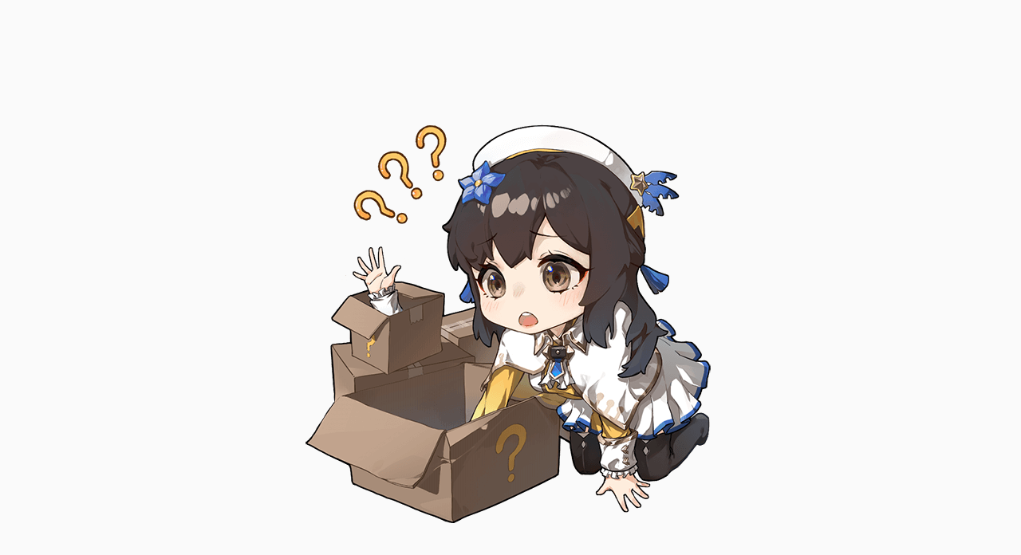

--- FILE ---
content_type: text/html
request_url: https://gamecreator.com.cn/work/det/326
body_size: 4600
content:
<!DOCTYPE html><html lang="zh"><head><meta charset="UTF-8"><meta property="og:image" content="https://material.gamecreator.com.cn/webSite/img/20230322a/bg_banner_2k.jpg?imageView2/1/w/192/h/108/interlace/1"><meta property="og:image:width" content="192"><meta property="og:image:height" content="108"><meta name="viewport" content="width=device-width,initial-scale=1"><meta name="viewport" content="width=device-width,minimum-scale=1,maximum-scale=1,user-scalable=no"><link rel="icon" href="/gclogo.ico" type="image/svg+xml"><link rel="apple-touch-icon" href="/gclogo.ico"><link rel="mask-icon" href="/gclogo.ico" color="#00aba9"><meta name="msapplication-TileColor" content="#00aba9"><meta name="theme-color" content="#ffffff"><!-- 腾讯云：滑块验证 --><!-- 验证码程序依赖(必须)。请勿修改以下程序依赖，如使用本地缓存，或通过其他手段规避加载，会影响程序的正常使用。 --><!-- 文档：https://cloud.tencent.com/document/product/1110/36841 --><!-- <script src="https://ssl.captcha.qq.com/TCaptcha.js" ></script> --><!-- 百度统计 --><script>var _hmt=_hmt||[];!function(){if("gc.gamecreator.com.cn"===String(window.location.hostname)){const e=document.createElement("script");e.src="https://hm.baidu.com/hm.js?1d260a16f823c760ed664253fc92cecf";const t=document.getElementsByTagName("script")[0];t.parentNode.insertBefore(e,t)}else if("f.gamecreator.com.cn"===String(window.location.hostname)){const c=document.createElement("script");c.src="https://hm.baidu.com/hm.js?05e14ba1b706300fba9c32159c776912";const o=document.getElementsByTagName("script")[0];o.parentNode.insertBefore(c,o),window.location.href=`https://www.gamecreator.com.cn${window.location.href.split("f.gamecreator.com.cn")[1]}`}else if("localhost"!==String(window.location.hostname)){const n=document.createElement("script");n.src="https://hm.baidu.com/hm.js?0259eeb18cd99f75fff6a85689f50edc";const a=document.getElementsByTagName("script")[0];a.parentNode.insertBefore(n,a)}}()</script><script type="module" async="" crossorigin="" src="/assets/app.b4657abb.js"></script><link rel="modulepreload" href="/assets/vendor.eb019bd0.js"><style>@charset "UTF-8";:root{--el-color-white:#ffffff;--el-color-black:#000000;--el-color-primary-rgb:64,158,255;--el-color-success-rgb:103,194,58;--el-color-warning-rgb:230,162,60;--el-color-danger-rgb:245,108,108;--el-color-error-rgb:245,108,108;--el-color-info-rgb:144,147,153;--el-font-size-extra-large:20px;--el-font-size-large:18px;--el-font-size-medium:16px;--el-font-size-base:14px;--el-font-size-small:13px;--el-font-size-extra-small:12px;--el-font-family:"Helvetica Neue",Helvetica,"PingFang SC","Hiragino Sans GB","Microsoft YaHei","\5fae\8f6f\96c5\9ed1",Arial,sans-serif;--el-font-weight-primary:500;--el-font-line-height-primary:24px;--el-index-normal:1;--el-index-top:1000;--el-index-popper:2000;--el-border-radius-base:4px;--el-border-radius-small:2px;--el-border-radius-round:20px;--el-border-radius-circle:100%;--el-transition-duration:.3s;--el-transition-duration-fast:.2s;--el-transition-function-ease-in-out-bezier:cubic-bezier(.645, .045, .355, 1);--el-transition-function-fast-bezier:cubic-bezier(.23, 1, .32, 1);--el-transition-all:all var(--el-transition-duration) var(--el-transition-function-ease-in-out-bezier);--el-transition-fade:opacity var(--el-transition-duration) var(--el-transition-function-fast-bezier);--el-transition-md-fade:transform var(--el-transition-duration) var(--el-transition-function-fast-bezier),opacity var(--el-transition-duration) var(--el-transition-function-fast-bezier);--el-transition-fade-linear:opacity var(--el-transition-duration-fast) linear;--el-transition-border:border-color var(--el-transition-duration-fast) var(--el-transition-function-ease-in-out-bezier);--el-transition-box-shadow:box-shadow var(--el-transition-duration-fast) var(--el-transition-function-ease-in-out-bezier);--el-transition-color:color var(--el-transition-duration-fast) var(--el-transition-function-ease-in-out-bezier);--el-component-size-large:40px;--el-component-size:32px;--el-component-size-small:24px}:root{color-scheme:light;--el-color-white:#ffffff;--el-color-black:#000000;--el-color-primary:#409eff;--el-color-primary-light-3:#79bbff;--el-color-primary-light-5:#a0cfff;--el-color-primary-light-7:#c6e2ff;--el-color-primary-light-8:#d9ecff;--el-color-primary-light-9:#ecf5ff;--el-color-primary-dark-2:#337ecc;--el-color-success:#67c23a;--el-color-success-light-3:#95d475;--el-color-success-light-5:#b3e19d;--el-color-success-light-7:#d1edc4;--el-color-success-light-8:#e1f3d8;--el-color-success-light-9:#f0f9eb;--el-color-success-dark-2:#529b2e;--el-color-warning:#e6a23c;--el-color-warning-light-3:#eebe77;--el-color-warning-light-5:#f3d19e;--el-color-warning-light-7:#f8e3c5;--el-color-warning-light-8:#faecd8;--el-color-warning-light-9:#fdf6ec;--el-color-warning-dark-2:#b88230;--el-color-danger:#f56c6c;--el-color-danger-light-3:#f89898;--el-color-danger-light-5:#fab6b6;--el-color-danger-light-7:#fcd3d3;--el-color-danger-light-8:#fde2e2;--el-color-danger-light-9:#fef0f0;--el-color-danger-dark-2:#c45656;--el-color-error:#f56c6c;--el-color-error-light-3:#f89898;--el-color-error-light-5:#fab6b6;--el-color-error-light-7:#fcd3d3;--el-color-error-light-8:#fde2e2;--el-color-error-light-9:#fef0f0;--el-color-error-dark-2:#c45656;--el-color-info:#909399;--el-color-info-light-3:#b1b3b8;--el-color-info-light-5:#c8c9cc;--el-color-info-light-7:#dedfe0;--el-color-info-light-8:#e9e9eb;--el-color-info-light-9:#f4f4f5;--el-color-info-dark-2:#73767a;--el-bg-color:#ffffff;--el-bg-color-page:#f2f3f5;--el-bg-color-overlay:#ffffff;--el-text-color-primary:#303133;--el-text-color-regular:#606266;--el-text-color-secondary:#909399;--el-text-color-placeholder:#a8abb2;--el-text-color-disabled:#c0c4cc;--el-border-color:#dcdfe6;--el-border-color-light:#e4e7ed;--el-border-color-lighter:#ebeef5;--el-border-color-extra-light:#f2f6fc;--el-border-color-dark:#d4d7de;--el-border-color-darker:#cdd0d6;--el-fill-color:#f0f2f5;--el-fill-color-light:#f5f7fa;--el-fill-color-lighter:#fafafa;--el-fill-color-extra-light:#fafcff;--el-fill-color-dark:#ebedf0;--el-fill-color-darker:#e6e8eb;--el-fill-color-blank:#ffffff;--el-box-shadow:0px 12px 32px 4px rgba(0, 0, 0, .04),0px 8px 20px rgba(0, 0, 0, .08);--el-box-shadow-light:0px 0px 12px rgba(0, 0, 0, .12);--el-box-shadow-lighter:0px 0px 6px rgba(0, 0, 0, .12);--el-box-shadow-dark:0px 16px 48px 16px rgba(0, 0, 0, .08),0px 12px 32px rgba(0, 0, 0, .12),0px 8px 16px -8px rgba(0, 0, 0, .16);--el-disabled-bg-color:var(--el-fill-color-light);--el-disabled-text-color:var(--el-text-color-placeholder);--el-disabled-border-color:var(--el-border-color-light);--el-overlay-color:rgba(0, 0, 0, .8);--el-overlay-color-light:rgba(0, 0, 0, .7);--el-overlay-color-lighter:rgba(0, 0, 0, .5);--el-mask-color:rgba(255, 255, 255, .9);--el-mask-color-extra-light:rgba(255, 255, 255, .3);--el-border-width:1px;--el-border-style:solid;--el-border-color-hover:var(--el-text-color-disabled);--el-border:var(--el-border-width) var(--el-border-style) var(--el-border-color);--el-svg-monochrome-grey:var(--el-border-color)}@-webkit-keyframes rotating{0%{transform:rotate(0)}to{transform:rotate(360deg)}}:root{--el-popup-modal-bg-color:var(--el-color-black);--el-popup-modal-opacity:.5}@-webkit-keyframes v-modal-in{0%{opacity:0}}@-webkit-keyframes v-modal-out{to{opacity:0}}@-webkit-keyframes dialog-fade-in{0%{transform:translateY(-20px);opacity:0}to{transform:translate(0);opacity:1}}@-webkit-keyframes dialog-fade-out{0%{transform:translate(0);opacity:1}to{transform:translateY(-20px);opacity:0}}@-webkit-keyframes modal-fade-in{0%{opacity:0}to{opacity:1}}@-webkit-keyframes modal-fade-out{0%{opacity:1}to{opacity:0}}@-webkit-keyframes viewer-fade-in{0%{transform:translateY(-20px);opacity:0}to{transform:translate(0);opacity:1}}@-webkit-keyframes viewer-fade-out{0%{transform:translate(0);opacity:1}to{transform:translateY(-20px);opacity:0}}:root{--el-loading-spinner-size:42px;--el-loading-fullscreen-spinner-size:50px}@-webkit-keyframes loading-rotate{to{transform:rotate(360deg)}}@-webkit-keyframes loading-dash{0%{stroke-dasharray:1,200;stroke-dashoffset:0}50%{stroke-dasharray:90,150;stroke-dashoffset:-40px}to{stroke-dasharray:90,150;stroke-dashoffset:-120px}}:root{--el-menu-active-color:var(--el-color-primary);--el-menu-text-color:var(--el-text-color-primary);--el-menu-hover-text-color:var(--el-color-primary);--el-menu-bg-color:var(--el-fill-color-blank);--el-menu-hover-bg-color:var(--el-color-primary-light-9);--el-menu-item-height:56px;--el-menu-sub-item-height:calc(var(--el-menu-item-height) - 6px);--el-menu-horizontal-sub-item-height:36px;--el-menu-item-font-size:var(--el-font-size-base);--el-menu-item-hover-fill:var(--el-color-primary-light-9);--el-menu-border-color:var(--el-border-color);--el-menu-base-level-padding:20px;--el-menu-level-padding:20px;--el-menu-icon-width:24px}@-webkit-keyframes msgbox-fade-in{0%{transform:translateY(-20px);opacity:0}to{transform:translate(0);opacity:1}}@-webkit-keyframes msgbox-fade-out{0%{transform:translate(0);opacity:1}to{transform:translateY(-20px);opacity:0}}@-webkit-keyframes progress{0%{background-position:0 0}to{background-position:32px 0}}@-webkit-keyframes indeterminate{0%{left:-100%}to{left:100%}}@-webkit-keyframes striped-flow{0%{background-position:-100%}to{background-position:100%}}@-webkit-keyframes el-skeleton-loading{0%{background-position:100% 50%}to{background-position:0 50%}}@-webkit-keyframes rotate{to{transform:rotate(360deg)}}@-webkit-keyframes dash{0%{stroke-dasharray:1,150;stroke-dashoffset:0}50%{stroke-dasharray:90,150;stroke-dashoffset:-35}to{stroke-dasharray:90,150;stroke-dashoffset:-124}}@-webkit-keyframes slideInRight-enter{0%{opacity:0;transform-origin:0 0;transform:translate(100%)}to{opacity:1;transform-origin:0 0;transform:translate(0)}}@-webkit-keyframes slideInRight-leave{0%{transform-origin:0 0;transform:translate(0);opacity:1}to{transform-origin:0 0;transform:translate(100%);opacity:0}}@-webkit-keyframes slideInLeft-enter{0%{opacity:0;transform-origin:0 0;transform:translate(-100%)}to{opacity:1;transform-origin:0 0;transform:translate(0)}}@-webkit-keyframes slideInLeft-leave{0%{transform-origin:0 0;transform:translate(0);opacity:1}to{transform-origin:0 0;transform:translate(-100%);opacity:0}}:root{--el-color-white:#ffffff;--el-color-black:#000000;--el-color-primary-rgb:250,180,42;--el-color-success-rgb:103,194,58;--el-color-warning-rgb:230,162,60;--el-color-danger-rgb:245,108,108;--el-color-error-rgb:245,108,108;--el-color-info-rgb:144,147,153;--el-font-size-extra-large:20px;--el-font-size-large:18px;--el-font-size-medium:16px;--el-font-size-base:14px;--el-font-size-small:13px;--el-font-size-extra-small:12px;--el-font-family:"Helvetica Neue",Helvetica,"PingFang SC","Hiragino Sans GB","Microsoft YaHei","\5fae\8f6f\96c5\9ed1",Arial,sans-serif;--el-font-weight-primary:500;--el-font-line-height-primary:24px;--el-index-normal:1;--el-index-top:1000;--el-index-popper:2000;--el-border-radius-base:4px;--el-border-radius-small:2px;--el-border-radius-round:20px;--el-border-radius-circle:100%;--el-transition-duration:.3s;--el-transition-duration-fast:.2s;--el-transition-function-ease-in-out-bezier:cubic-bezier(.645, .045, .355, 1);--el-transition-function-fast-bezier:cubic-bezier(.23, 1, .32, 1);--el-transition-all:all var(--el-transition-duration) var(--el-transition-function-ease-in-out-bezier);--el-transition-fade:opacity var(--el-transition-duration) var(--el-transition-function-fast-bezier);--el-transition-md-fade:transform var(--el-transition-duration) var(--el-transition-function-fast-bezier),opacity var(--el-transition-duration) var(--el-transition-function-fast-bezier);--el-transition-fade-linear:opacity var(--el-transition-duration-fast) linear;--el-transition-border:border-color var(--el-transition-duration-fast) var(--el-transition-function-ease-in-out-bezier);--el-transition-box-shadow:box-shadow var(--el-transition-duration-fast) var(--el-transition-function-ease-in-out-bezier);--el-transition-color:color var(--el-transition-duration-fast) var(--el-transition-function-ease-in-out-bezier);--el-component-size-large:40px;--el-component-size:32px;--el-component-size-small:24px;color-scheme:light;--el-color-primary:#fab42a;--el-color-primary-light-3:#fccb6a;--el-color-primary-light-5:#fdda95;--el-color-primary-light-7:#fee9bf;--el-color-primary-light-8:#fef0d4;--el-color-primary-light-9:#fff8ea;--el-color-primary-dark-2:#c89022;--el-color-success:#67c23a;--el-color-success-light-3:#95d475;--el-color-success-light-5:#b3e19d;--el-color-success-light-7:#d1edc4;--el-color-success-light-8:#e1f3d8;--el-color-success-light-9:#f0f9eb;--el-color-success-dark-2:#529b2e;--el-color-warning:#e6a23c;--el-color-warning-light-3:#eebe77;--el-color-warning-light-5:#f3d19e;--el-color-warning-light-7:#f8e3c5;--el-color-warning-light-8:#faecd8;--el-color-warning-light-9:#fdf6ec;--el-color-warning-dark-2:#b88230;--el-color-danger:#f56c6c;--el-color-danger-light-3:#f89898;--el-color-danger-light-5:#fab6b6;--el-color-danger-light-7:#fcd3d3;--el-color-danger-light-8:#fde2e2;--el-color-danger-light-9:#fef0f0;--el-color-danger-dark-2:#c45656;--el-color-error:#f56c6c;--el-color-error-light-3:#f89898;--el-color-error-light-5:#fab6b6;--el-color-error-light-7:#fcd3d3;--el-color-error-light-8:#fde2e2;--el-color-error-light-9:#fef0f0;--el-color-error-dark-2:#c45656;--el-color-info:#909399;--el-color-info-light-3:#b1b3b8;--el-color-info-light-5:#c8c9cc;--el-color-info-light-7:#dedfe0;--el-color-info-light-8:#e9e9eb;--el-color-info-light-9:#f4f4f5;--el-color-info-dark-2:#73767a;--el-bg-color:#ffffff;--el-bg-color-page:#f2f3f5;--el-bg-color-overlay:#ffffff;--el-text-color-primary:#303133;--el-text-color-regular:#606266;--el-text-color-secondary:#909399;--el-text-color-placeholder:#a8abb2;--el-text-color-disabled:#c0c4cc;--el-border-color:#dcdfe6;--el-border-color-light:#e4e7ed;--el-border-color-lighter:#ebeef5;--el-border-color-extra-light:#f2f6fc;--el-border-color-dark:#d4d7de;--el-border-color-darker:#cdd0d6;--el-fill-color:#f0f2f5;--el-fill-color-light:#f5f7fa;--el-fill-color-lighter:#fafafa;--el-fill-color-extra-light:#fafcff;--el-fill-color-dark:#ebedf0;--el-fill-color-darker:#e6e8eb;--el-fill-color-blank:#ffffff;--el-box-shadow:0px 12px 32px 4px rgba(0, 0, 0, .04),0px 8px 20px rgba(0, 0, 0, .08);--el-box-shadow-light:0px 0px 12px rgba(0, 0, 0, .12);--el-box-shadow-lighter:0px 0px 6px rgba(0, 0, 0, .12);--el-box-shadow-dark:0px 16px 48px 16px rgba(0, 0, 0, .08),0px 12px 32px rgba(0, 0, 0, .12),0px 8px 16px -8px rgba(0, 0, 0, .16);--el-disabled-bg-color:var(--el-fill-color-light);--el-disabled-text-color:var(--el-text-color-placeholder);--el-disabled-border-color:var(--el-border-color-light);--el-overlay-color:rgba(0, 0, 0, .8);--el-overlay-color-light:rgba(0, 0, 0, .7);--el-overlay-color-lighter:rgba(0, 0, 0, .5);--el-mask-color:rgba(255, 255, 255, .9);--el-mask-color-extra-light:rgba(255, 255, 255, .3);--el-border-width:1px;--el-border-style:solid;--el-border-color-hover:var(--el-text-color-disabled);--el-border:var(--el-border-width) var(--el-border-style) var(--el-border-color);--el-svg-monochrome-grey:var(--el-border-color);--el-popup-modal-bg-color:var(--el-color-black);--el-popup-modal-opacity:.5;--el-loading-spinner-size:42px;--el-loading-fullscreen-spinner-size:50px;--el-menu-active-color:var(--el-color-primary);--el-menu-text-color:var(--el-text-color-primary);--el-menu-hover-text-color:var(--el-color-primary);--el-menu-bg-color:var(--el-fill-color-blank);--el-menu-hover-bg-color:var(--el-color-primary-light-9);--el-menu-item-height:56px;--el-menu-sub-item-height:calc(var(--el-menu-item-height) - 6px);--el-menu-horizontal-sub-item-height:36px;--el-menu-item-font-size:var(--el-font-size-base);--el-menu-item-hover-fill:var(--el-color-primary-light-9);--el-menu-border-color:var(--el-border-color);--el-menu-base-level-padding:20px;--el-menu-level-padding:20px;--el-menu-icon-width:24px}@-webkit-keyframes animationIcon-video-pulse-7fee76b0{0%,to{opacity:1}50%{opacity:.2}}@-webkit-keyframes animationIcon-video-pulse-603af70e{0%,to{opacity:1}50%{opacity:.2}}:root{--homepage-menu-color:#17e8fe}html{background-color:#fff;min-height:100%}body{background-color:#fff;min-height:100%;font-family:-apple-system,BlinkMacSystemFont,Helvetica Neue,Helvetica,Arial,PingFang SC,Hiragino Sans GB,Microsoft YaHei,sans-serif!important}body,html{height:unset;width:unset;display:flex;flex-direction:column;flex:1}#app{display:flex;flex-direction:column;flex:1;-webkit-font-smoothing:antialiased;-moz-osx-font-smoothing:grayscale}*,:after,:before{-webkit-box-sizing:border-box;box-sizing:border-box;border-width:0;border-style:solid;border-color:#e5e7eb}*{--tw-ring-inset:var(--tw-empty, );--tw-ring-offset-width:0px;--tw-ring-offset-color:#fff;--tw-ring-color:rgba(59, 130, 246, .5);--tw-ring-offset-shadow:0 0 #0000;--tw-ring-shadow:0 0 #0000;--tw-shadow:0 0 #0000}:root{-moz-tab-size:4;-o-tab-size:4;tab-size:4}body{margin:0;font-family:inherit;line-height:inherit}html{-webkit-text-size-adjust:100%;font-family:ui-sans-serif,system-ui,-apple-system,BlinkMacSystemFont,"Segoe UI",Roboto,"Helvetica Neue",Arial,"Noto Sans",sans-serif,"Apple Color Emoji","Segoe UI Emoji","Segoe UI Symbol","Noto Color Emoji";line-height:1.5}:root{--prism-scheme:light;--prism-foreground:#6e6e6e;--prism-background:#f4f4f4;--prism-comment:#a8a8a8;--prism-string:#555555;--prism-literal:#333333;--prism-keyword:#000000;--prism-function:#4f4f4f;--prism-deleted:#333333;--prism-class:#333333;--prism-builtin:#757575;--prism-property:#333333;--prism-namespace:#4f4f4f;--prism-punctuation:#ababab;--prism-decorator:var(--prism-class);--prism-operator:var(--prism-punctuation);--prism-number:var(--prism-literal);--prism-boolean:var(--prism-literal);--prism-variable:var(--prism-literal);--prism-constant:var(--prism-literal);--prism-symbol:var(--prism-literal);--prism-interpolation:var(--prism-literal);--prism-selector:var(--prism-keyword);--prism-keyword-control:var(--prism-keyword);--prism-regex:var(--prism-string);--prism-json-property:var(--prism-property);--prism-inline-background:var(--prism-background);--prism-comment-style:italic;--prism-url-decoration:underline;--prism-line-number:#a5a5a5;--prism-line-number-gutter:#333333;--prism-line-highlight-background:#eeeeee;--prism-selection-background:#aaaaaa;--prism-marker-color:var(--prism-foreground);--prism-marker-opacity:.4;--prism-marker-font-size:.8em;--prism-font-size:1em;--prism-line-height:1.5em;--prism-font-family:monospace;--prism-inline-font-size:var(--prism-font-size);--prism-block-font-size:var(--prism-font-size);--prism-tab-size:2;--prism-block-padding-x:1em;--prism-block-padding-y:1em;--prism-block-margin-x:0;--prism-block-margin-y:.5em;--prism-block-radius:.3em;--prism-inline-padding-x:.3em;--prism-inline-padding-y:.1em;--prism-inline-radius:.3em;--primary-color:#1a365d;--secondary-color:#2a4365;--accent-color:#3182ce;--success-color:#38a169;--warning-color:#ed8936;--danger-color:#e53e3e;--bg-dark:#0f172a;--bg-card:#1e293b;--bg-card-alt:#334155;--text-block-title:#99AAAA;--text-block-small-title:#779999;--text-block-small-title-bg:rgba(0, 0, 0, .3);--text-block-small-title-bg-h:rgba(120, 119, 198, .1);--text-primary:#BBBBBB;--text-secondary:#777777;--text-light:#cccccc;--force--border:#006666;--disabled--text-color:#777777;--border-color:#475569;--border-radius:8px;--transition:all .3s ease;--shadow-sm:0 2px 4px rgba(0, 0, 0, .2);--shadow-md:0 4px 8px rgba(0, 0, 0, .3);--shadow-lg:0 10px 25px rgba(0, 0, 0, .4);--gradient-primary:linear-gradient(135deg, var(--primary-color), var(--secondary-color));--gradient-accent:linear-gradient(135deg, var(--accent-color), #4299e1);--block1-bg:linear-gradient(135deg, rgba(120, 119, 198, .1), rgba(255, 42, 109, .05));--block1-bg-h:linear-gradient(135deg, rgba(120, 119, 198, .2), rgba(255, 42, 109, .1));--block-block-bg:rgba(0, 0, 0, .3)}#app,body,html{margin:0;padding:0}body{font-family:Inter,"Segoe UI",Tahoma,Geneva,Verdana,sans-serif;background-color:var(--bg-dark);color:var(--text-primary);display:flex;min-height:100vh;line-height:1.6}@-webkit-keyframes spin{0%{-webkit-transform:rotate(0);transform:rotate(0)}to{-webkit-transform:rotate(360deg);transform:rotate(360deg)}}@-webkit-keyframes pulse{0%,to{opacity:1}50%{opacity:.5}}</style><link rel="preload" href="/assets/app.d9efbf1c.css" as="style"><link rel="manifest" href="/manifest.webmanifest"><meta name="head:count" content="0"><link rel="preload" as="font" crossorigin="anonymous" href="/homepage-font.woff"></head><body><div id="app" data-server-rendered="true"><!----></div><script>window.__INITIAL_STATE__='{"pinia":{}}'</script><script></script><link rel="stylesheet" href="/assets/app.d9efbf1c.css"></body></html>

--- FILE ---
content_type: text/html
request_url: https://www.gamecreator.com.cn/work/det/326
body_size: 4516
content:
<!DOCTYPE html><html lang="zh"><head><meta charset="UTF-8"><meta property="og:image" content="https://material.gamecreator.com.cn/webSite/img/20230322a/bg_banner_2k.jpg?imageView2/1/w/192/h/108/interlace/1"><meta property="og:image:width" content="192"><meta property="og:image:height" content="108"><meta name="viewport" content="width=device-width,initial-scale=1"><meta name="viewport" content="width=device-width,minimum-scale=1,maximum-scale=1,user-scalable=no"><link rel="icon" href="/gclogo.ico" type="image/svg+xml"><link rel="apple-touch-icon" href="/gclogo.ico"><link rel="mask-icon" href="/gclogo.ico" color="#00aba9"><meta name="msapplication-TileColor" content="#00aba9"><meta name="theme-color" content="#ffffff"><!-- 腾讯云：滑块验证 --><!-- 验证码程序依赖(必须)。请勿修改以下程序依赖，如使用本地缓存，或通过其他手段规避加载，会影响程序的正常使用。 --><!-- 文档：https://cloud.tencent.com/document/product/1110/36841 --><!-- <script src="https://ssl.captcha.qq.com/TCaptcha.js" ></script> --><!-- 百度统计 --><script>var _hmt=_hmt||[];!function(){if("gc.gamecreator.com.cn"===String(window.location.hostname)){const e=document.createElement("script");e.src="https://hm.baidu.com/hm.js?1d260a16f823c760ed664253fc92cecf";const t=document.getElementsByTagName("script")[0];t.parentNode.insertBefore(e,t)}else if("f.gamecreator.com.cn"===String(window.location.hostname)){const c=document.createElement("script");c.src="https://hm.baidu.com/hm.js?05e14ba1b706300fba9c32159c776912";const o=document.getElementsByTagName("script")[0];o.parentNode.insertBefore(c,o),window.location.href=`https://www.gamecreator.com.cn${window.location.href.split("f.gamecreator.com.cn")[1]}`}else if("localhost"!==String(window.location.hostname)){const n=document.createElement("script");n.src="https://hm.baidu.com/hm.js?0259eeb18cd99f75fff6a85689f50edc";const a=document.getElementsByTagName("script")[0];a.parentNode.insertBefore(n,a)}}()</script><script type="module" async="" crossorigin="" src="/assets/app.b4657abb.js"></script><link rel="modulepreload" href="/assets/vendor.eb019bd0.js"><style>@charset "UTF-8";:root{--el-color-white:#ffffff;--el-color-black:#000000;--el-color-primary-rgb:64,158,255;--el-color-success-rgb:103,194,58;--el-color-warning-rgb:230,162,60;--el-color-danger-rgb:245,108,108;--el-color-error-rgb:245,108,108;--el-color-info-rgb:144,147,153;--el-font-size-extra-large:20px;--el-font-size-large:18px;--el-font-size-medium:16px;--el-font-size-base:14px;--el-font-size-small:13px;--el-font-size-extra-small:12px;--el-font-family:"Helvetica Neue",Helvetica,"PingFang SC","Hiragino Sans GB","Microsoft YaHei","\5fae\8f6f\96c5\9ed1",Arial,sans-serif;--el-font-weight-primary:500;--el-font-line-height-primary:24px;--el-index-normal:1;--el-index-top:1000;--el-index-popper:2000;--el-border-radius-base:4px;--el-border-radius-small:2px;--el-border-radius-round:20px;--el-border-radius-circle:100%;--el-transition-duration:.3s;--el-transition-duration-fast:.2s;--el-transition-function-ease-in-out-bezier:cubic-bezier(.645, .045, .355, 1);--el-transition-function-fast-bezier:cubic-bezier(.23, 1, .32, 1);--el-transition-all:all var(--el-transition-duration) var(--el-transition-function-ease-in-out-bezier);--el-transition-fade:opacity var(--el-transition-duration) var(--el-transition-function-fast-bezier);--el-transition-md-fade:transform var(--el-transition-duration) var(--el-transition-function-fast-bezier),opacity var(--el-transition-duration) var(--el-transition-function-fast-bezier);--el-transition-fade-linear:opacity var(--el-transition-duration-fast) linear;--el-transition-border:border-color var(--el-transition-duration-fast) var(--el-transition-function-ease-in-out-bezier);--el-transition-box-shadow:box-shadow var(--el-transition-duration-fast) var(--el-transition-function-ease-in-out-bezier);--el-transition-color:color var(--el-transition-duration-fast) var(--el-transition-function-ease-in-out-bezier);--el-component-size-large:40px;--el-component-size:32px;--el-component-size-small:24px}:root{color-scheme:light;--el-color-white:#ffffff;--el-color-black:#000000;--el-color-primary:#409eff;--el-color-primary-light-3:#79bbff;--el-color-primary-light-5:#a0cfff;--el-color-primary-light-7:#c6e2ff;--el-color-primary-light-8:#d9ecff;--el-color-primary-light-9:#ecf5ff;--el-color-primary-dark-2:#337ecc;--el-color-success:#67c23a;--el-color-success-light-3:#95d475;--el-color-success-light-5:#b3e19d;--el-color-success-light-7:#d1edc4;--el-color-success-light-8:#e1f3d8;--el-color-success-light-9:#f0f9eb;--el-color-success-dark-2:#529b2e;--el-color-warning:#e6a23c;--el-color-warning-light-3:#eebe77;--el-color-warning-light-5:#f3d19e;--el-color-warning-light-7:#f8e3c5;--el-color-warning-light-8:#faecd8;--el-color-warning-light-9:#fdf6ec;--el-color-warning-dark-2:#b88230;--el-color-danger:#f56c6c;--el-color-danger-light-3:#f89898;--el-color-danger-light-5:#fab6b6;--el-color-danger-light-7:#fcd3d3;--el-color-danger-light-8:#fde2e2;--el-color-danger-light-9:#fef0f0;--el-color-danger-dark-2:#c45656;--el-color-error:#f56c6c;--el-color-error-light-3:#f89898;--el-color-error-light-5:#fab6b6;--el-color-error-light-7:#fcd3d3;--el-color-error-light-8:#fde2e2;--el-color-error-light-9:#fef0f0;--el-color-error-dark-2:#c45656;--el-color-info:#909399;--el-color-info-light-3:#b1b3b8;--el-color-info-light-5:#c8c9cc;--el-color-info-light-7:#dedfe0;--el-color-info-light-8:#e9e9eb;--el-color-info-light-9:#f4f4f5;--el-color-info-dark-2:#73767a;--el-bg-color:#ffffff;--el-bg-color-page:#f2f3f5;--el-bg-color-overlay:#ffffff;--el-text-color-primary:#303133;--el-text-color-regular:#606266;--el-text-color-secondary:#909399;--el-text-color-placeholder:#a8abb2;--el-text-color-disabled:#c0c4cc;--el-border-color:#dcdfe6;--el-border-color-light:#e4e7ed;--el-border-color-lighter:#ebeef5;--el-border-color-extra-light:#f2f6fc;--el-border-color-dark:#d4d7de;--el-border-color-darker:#cdd0d6;--el-fill-color:#f0f2f5;--el-fill-color-light:#f5f7fa;--el-fill-color-lighter:#fafafa;--el-fill-color-extra-light:#fafcff;--el-fill-color-dark:#ebedf0;--el-fill-color-darker:#e6e8eb;--el-fill-color-blank:#ffffff;--el-box-shadow:0px 12px 32px 4px rgba(0, 0, 0, .04),0px 8px 20px rgba(0, 0, 0, .08);--el-box-shadow-light:0px 0px 12px rgba(0, 0, 0, .12);--el-box-shadow-lighter:0px 0px 6px rgba(0, 0, 0, .12);--el-box-shadow-dark:0px 16px 48px 16px rgba(0, 0, 0, .08),0px 12px 32px rgba(0, 0, 0, .12),0px 8px 16px -8px rgba(0, 0, 0, .16);--el-disabled-bg-color:var(--el-fill-color-light);--el-disabled-text-color:var(--el-text-color-placeholder);--el-disabled-border-color:var(--el-border-color-light);--el-overlay-color:rgba(0, 0, 0, .8);--el-overlay-color-light:rgba(0, 0, 0, .7);--el-overlay-color-lighter:rgba(0, 0, 0, .5);--el-mask-color:rgba(255, 255, 255, .9);--el-mask-color-extra-light:rgba(255, 255, 255, .3);--el-border-width:1px;--el-border-style:solid;--el-border-color-hover:var(--el-text-color-disabled);--el-border:var(--el-border-width) var(--el-border-style) var(--el-border-color);--el-svg-monochrome-grey:var(--el-border-color)}@-webkit-keyframes rotating{0%{transform:rotate(0)}to{transform:rotate(360deg)}}:root{--el-popup-modal-bg-color:var(--el-color-black);--el-popup-modal-opacity:.5}@-webkit-keyframes v-modal-in{0%{opacity:0}}@-webkit-keyframes v-modal-out{to{opacity:0}}@-webkit-keyframes dialog-fade-in{0%{transform:translateY(-20px);opacity:0}to{transform:translate(0);opacity:1}}@-webkit-keyframes dialog-fade-out{0%{transform:translate(0);opacity:1}to{transform:translateY(-20px);opacity:0}}@-webkit-keyframes modal-fade-in{0%{opacity:0}to{opacity:1}}@-webkit-keyframes modal-fade-out{0%{opacity:1}to{opacity:0}}@-webkit-keyframes viewer-fade-in{0%{transform:translateY(-20px);opacity:0}to{transform:translate(0);opacity:1}}@-webkit-keyframes viewer-fade-out{0%{transform:translate(0);opacity:1}to{transform:translateY(-20px);opacity:0}}:root{--el-loading-spinner-size:42px;--el-loading-fullscreen-spinner-size:50px}@-webkit-keyframes loading-rotate{to{transform:rotate(360deg)}}@-webkit-keyframes loading-dash{0%{stroke-dasharray:1,200;stroke-dashoffset:0}50%{stroke-dasharray:90,150;stroke-dashoffset:-40px}to{stroke-dasharray:90,150;stroke-dashoffset:-120px}}:root{--el-menu-active-color:var(--el-color-primary);--el-menu-text-color:var(--el-text-color-primary);--el-menu-hover-text-color:var(--el-color-primary);--el-menu-bg-color:var(--el-fill-color-blank);--el-menu-hover-bg-color:var(--el-color-primary-light-9);--el-menu-item-height:56px;--el-menu-sub-item-height:calc(var(--el-menu-item-height) - 6px);--el-menu-horizontal-sub-item-height:36px;--el-menu-item-font-size:var(--el-font-size-base);--el-menu-item-hover-fill:var(--el-color-primary-light-9);--el-menu-border-color:var(--el-border-color);--el-menu-base-level-padding:20px;--el-menu-level-padding:20px;--el-menu-icon-width:24px}@-webkit-keyframes msgbox-fade-in{0%{transform:translateY(-20px);opacity:0}to{transform:translate(0);opacity:1}}@-webkit-keyframes msgbox-fade-out{0%{transform:translate(0);opacity:1}to{transform:translateY(-20px);opacity:0}}@-webkit-keyframes progress{0%{background-position:0 0}to{background-position:32px 0}}@-webkit-keyframes indeterminate{0%{left:-100%}to{left:100%}}@-webkit-keyframes striped-flow{0%{background-position:-100%}to{background-position:100%}}@-webkit-keyframes el-skeleton-loading{0%{background-position:100% 50%}to{background-position:0 50%}}@-webkit-keyframes rotate{to{transform:rotate(360deg)}}@-webkit-keyframes dash{0%{stroke-dasharray:1,150;stroke-dashoffset:0}50%{stroke-dasharray:90,150;stroke-dashoffset:-35}to{stroke-dasharray:90,150;stroke-dashoffset:-124}}@-webkit-keyframes slideInRight-enter{0%{opacity:0;transform-origin:0 0;transform:translate(100%)}to{opacity:1;transform-origin:0 0;transform:translate(0)}}@-webkit-keyframes slideInRight-leave{0%{transform-origin:0 0;transform:translate(0);opacity:1}to{transform-origin:0 0;transform:translate(100%);opacity:0}}@-webkit-keyframes slideInLeft-enter{0%{opacity:0;transform-origin:0 0;transform:translate(-100%)}to{opacity:1;transform-origin:0 0;transform:translate(0)}}@-webkit-keyframes slideInLeft-leave{0%{transform-origin:0 0;transform:translate(0);opacity:1}to{transform-origin:0 0;transform:translate(-100%);opacity:0}}:root{--el-color-white:#ffffff;--el-color-black:#000000;--el-color-primary-rgb:250,180,42;--el-color-success-rgb:103,194,58;--el-color-warning-rgb:230,162,60;--el-color-danger-rgb:245,108,108;--el-color-error-rgb:245,108,108;--el-color-info-rgb:144,147,153;--el-font-size-extra-large:20px;--el-font-size-large:18px;--el-font-size-medium:16px;--el-font-size-base:14px;--el-font-size-small:13px;--el-font-size-extra-small:12px;--el-font-family:"Helvetica Neue",Helvetica,"PingFang SC","Hiragino Sans GB","Microsoft YaHei","\5fae\8f6f\96c5\9ed1",Arial,sans-serif;--el-font-weight-primary:500;--el-font-line-height-primary:24px;--el-index-normal:1;--el-index-top:1000;--el-index-popper:2000;--el-border-radius-base:4px;--el-border-radius-small:2px;--el-border-radius-round:20px;--el-border-radius-circle:100%;--el-transition-duration:.3s;--el-transition-duration-fast:.2s;--el-transition-function-ease-in-out-bezier:cubic-bezier(.645, .045, .355, 1);--el-transition-function-fast-bezier:cubic-bezier(.23, 1, .32, 1);--el-transition-all:all var(--el-transition-duration) var(--el-transition-function-ease-in-out-bezier);--el-transition-fade:opacity var(--el-transition-duration) var(--el-transition-function-fast-bezier);--el-transition-md-fade:transform var(--el-transition-duration) var(--el-transition-function-fast-bezier),opacity var(--el-transition-duration) var(--el-transition-function-fast-bezier);--el-transition-fade-linear:opacity var(--el-transition-duration-fast) linear;--el-transition-border:border-color var(--el-transition-duration-fast) var(--el-transition-function-ease-in-out-bezier);--el-transition-box-shadow:box-shadow var(--el-transition-duration-fast) var(--el-transition-function-ease-in-out-bezier);--el-transition-color:color var(--el-transition-duration-fast) var(--el-transition-function-ease-in-out-bezier);--el-component-size-large:40px;--el-component-size:32px;--el-component-size-small:24px;color-scheme:light;--el-color-primary:#fab42a;--el-color-primary-light-3:#fccb6a;--el-color-primary-light-5:#fdda95;--el-color-primary-light-7:#fee9bf;--el-color-primary-light-8:#fef0d4;--el-color-primary-light-9:#fff8ea;--el-color-primary-dark-2:#c89022;--el-color-success:#67c23a;--el-color-success-light-3:#95d475;--el-color-success-light-5:#b3e19d;--el-color-success-light-7:#d1edc4;--el-color-success-light-8:#e1f3d8;--el-color-success-light-9:#f0f9eb;--el-color-success-dark-2:#529b2e;--el-color-warning:#e6a23c;--el-color-warning-light-3:#eebe77;--el-color-warning-light-5:#f3d19e;--el-color-warning-light-7:#f8e3c5;--el-color-warning-light-8:#faecd8;--el-color-warning-light-9:#fdf6ec;--el-color-warning-dark-2:#b88230;--el-color-danger:#f56c6c;--el-color-danger-light-3:#f89898;--el-color-danger-light-5:#fab6b6;--el-color-danger-light-7:#fcd3d3;--el-color-danger-light-8:#fde2e2;--el-color-danger-light-9:#fef0f0;--el-color-danger-dark-2:#c45656;--el-color-error:#f56c6c;--el-color-error-light-3:#f89898;--el-color-error-light-5:#fab6b6;--el-color-error-light-7:#fcd3d3;--el-color-error-light-8:#fde2e2;--el-color-error-light-9:#fef0f0;--el-color-error-dark-2:#c45656;--el-color-info:#909399;--el-color-info-light-3:#b1b3b8;--el-color-info-light-5:#c8c9cc;--el-color-info-light-7:#dedfe0;--el-color-info-light-8:#e9e9eb;--el-color-info-light-9:#f4f4f5;--el-color-info-dark-2:#73767a;--el-bg-color:#ffffff;--el-bg-color-page:#f2f3f5;--el-bg-color-overlay:#ffffff;--el-text-color-primary:#303133;--el-text-color-regular:#606266;--el-text-color-secondary:#909399;--el-text-color-placeholder:#a8abb2;--el-text-color-disabled:#c0c4cc;--el-border-color:#dcdfe6;--el-border-color-light:#e4e7ed;--el-border-color-lighter:#ebeef5;--el-border-color-extra-light:#f2f6fc;--el-border-color-dark:#d4d7de;--el-border-color-darker:#cdd0d6;--el-fill-color:#f0f2f5;--el-fill-color-light:#f5f7fa;--el-fill-color-lighter:#fafafa;--el-fill-color-extra-light:#fafcff;--el-fill-color-dark:#ebedf0;--el-fill-color-darker:#e6e8eb;--el-fill-color-blank:#ffffff;--el-box-shadow:0px 12px 32px 4px rgba(0, 0, 0, .04),0px 8px 20px rgba(0, 0, 0, .08);--el-box-shadow-light:0px 0px 12px rgba(0, 0, 0, .12);--el-box-shadow-lighter:0px 0px 6px rgba(0, 0, 0, .12);--el-box-shadow-dark:0px 16px 48px 16px rgba(0, 0, 0, .08),0px 12px 32px rgba(0, 0, 0, .12),0px 8px 16px -8px rgba(0, 0, 0, .16);--el-disabled-bg-color:var(--el-fill-color-light);--el-disabled-text-color:var(--el-text-color-placeholder);--el-disabled-border-color:var(--el-border-color-light);--el-overlay-color:rgba(0, 0, 0, .8);--el-overlay-color-light:rgba(0, 0, 0, .7);--el-overlay-color-lighter:rgba(0, 0, 0, .5);--el-mask-color:rgba(255, 255, 255, .9);--el-mask-color-extra-light:rgba(255, 255, 255, .3);--el-border-width:1px;--el-border-style:solid;--el-border-color-hover:var(--el-text-color-disabled);--el-border:var(--el-border-width) var(--el-border-style) var(--el-border-color);--el-svg-monochrome-grey:var(--el-border-color);--el-popup-modal-bg-color:var(--el-color-black);--el-popup-modal-opacity:.5;--el-loading-spinner-size:42px;--el-loading-fullscreen-spinner-size:50px;--el-menu-active-color:var(--el-color-primary);--el-menu-text-color:var(--el-text-color-primary);--el-menu-hover-text-color:var(--el-color-primary);--el-menu-bg-color:var(--el-fill-color-blank);--el-menu-hover-bg-color:var(--el-color-primary-light-9);--el-menu-item-height:56px;--el-menu-sub-item-height:calc(var(--el-menu-item-height) - 6px);--el-menu-horizontal-sub-item-height:36px;--el-menu-item-font-size:var(--el-font-size-base);--el-menu-item-hover-fill:var(--el-color-primary-light-9);--el-menu-border-color:var(--el-border-color);--el-menu-base-level-padding:20px;--el-menu-level-padding:20px;--el-menu-icon-width:24px}@-webkit-keyframes animationIcon-video-pulse-7fee76b0{0%,to{opacity:1}50%{opacity:.2}}@-webkit-keyframes animationIcon-video-pulse-603af70e{0%,to{opacity:1}50%{opacity:.2}}:root{--homepage-menu-color:#17e8fe}html{background-color:#fff;min-height:100%}body{background-color:#fff;min-height:100%;font-family:-apple-system,BlinkMacSystemFont,Helvetica Neue,Helvetica,Arial,PingFang SC,Hiragino Sans GB,Microsoft YaHei,sans-serif!important}body,html{height:unset;width:unset;display:flex;flex-direction:column;flex:1}#app{display:flex;flex-direction:column;flex:1;-webkit-font-smoothing:antialiased;-moz-osx-font-smoothing:grayscale}*,:after,:before{-webkit-box-sizing:border-box;box-sizing:border-box;border-width:0;border-style:solid;border-color:#e5e7eb}*{--tw-ring-inset:var(--tw-empty, );--tw-ring-offset-width:0px;--tw-ring-offset-color:#fff;--tw-ring-color:rgba(59, 130, 246, .5);--tw-ring-offset-shadow:0 0 #0000;--tw-ring-shadow:0 0 #0000;--tw-shadow:0 0 #0000}:root{-moz-tab-size:4;-o-tab-size:4;tab-size:4}body{margin:0;font-family:inherit;line-height:inherit}html{-webkit-text-size-adjust:100%;font-family:ui-sans-serif,system-ui,-apple-system,BlinkMacSystemFont,"Segoe UI",Roboto,"Helvetica Neue",Arial,"Noto Sans",sans-serif,"Apple Color Emoji","Segoe UI Emoji","Segoe UI Symbol","Noto Color Emoji";line-height:1.5}:root{--prism-scheme:light;--prism-foreground:#6e6e6e;--prism-background:#f4f4f4;--prism-comment:#a8a8a8;--prism-string:#555555;--prism-literal:#333333;--prism-keyword:#000000;--prism-function:#4f4f4f;--prism-deleted:#333333;--prism-class:#333333;--prism-builtin:#757575;--prism-property:#333333;--prism-namespace:#4f4f4f;--prism-punctuation:#ababab;--prism-decorator:var(--prism-class);--prism-operator:var(--prism-punctuation);--prism-number:var(--prism-literal);--prism-boolean:var(--prism-literal);--prism-variable:var(--prism-literal);--prism-constant:var(--prism-literal);--prism-symbol:var(--prism-literal);--prism-interpolation:var(--prism-literal);--prism-selector:var(--prism-keyword);--prism-keyword-control:var(--prism-keyword);--prism-regex:var(--prism-string);--prism-json-property:var(--prism-property);--prism-inline-background:var(--prism-background);--prism-comment-style:italic;--prism-url-decoration:underline;--prism-line-number:#a5a5a5;--prism-line-number-gutter:#333333;--prism-line-highlight-background:#eeeeee;--prism-selection-background:#aaaaaa;--prism-marker-color:var(--prism-foreground);--prism-marker-opacity:.4;--prism-marker-font-size:.8em;--prism-font-size:1em;--prism-line-height:1.5em;--prism-font-family:monospace;--prism-inline-font-size:var(--prism-font-size);--prism-block-font-size:var(--prism-font-size);--prism-tab-size:2;--prism-block-padding-x:1em;--prism-block-padding-y:1em;--prism-block-margin-x:0;--prism-block-margin-y:.5em;--prism-block-radius:.3em;--prism-inline-padding-x:.3em;--prism-inline-padding-y:.1em;--prism-inline-radius:.3em;--primary-color:#1a365d;--secondary-color:#2a4365;--accent-color:#3182ce;--success-color:#38a169;--warning-color:#ed8936;--danger-color:#e53e3e;--bg-dark:#0f172a;--bg-card:#1e293b;--bg-card-alt:#334155;--text-block-title:#99AAAA;--text-block-small-title:#779999;--text-block-small-title-bg:rgba(0, 0, 0, .3);--text-block-small-title-bg-h:rgba(120, 119, 198, .1);--text-primary:#BBBBBB;--text-secondary:#777777;--text-light:#cccccc;--force--border:#006666;--disabled--text-color:#777777;--border-color:#475569;--border-radius:8px;--transition:all .3s ease;--shadow-sm:0 2px 4px rgba(0, 0, 0, .2);--shadow-md:0 4px 8px rgba(0, 0, 0, .3);--shadow-lg:0 10px 25px rgba(0, 0, 0, .4);--gradient-primary:linear-gradient(135deg, var(--primary-color), var(--secondary-color));--gradient-accent:linear-gradient(135deg, var(--accent-color), #4299e1);--block1-bg:linear-gradient(135deg, rgba(120, 119, 198, .1), rgba(255, 42, 109, .05));--block1-bg-h:linear-gradient(135deg, rgba(120, 119, 198, .2), rgba(255, 42, 109, .1));--block-block-bg:rgba(0, 0, 0, .3)}#app,body,html{margin:0;padding:0}body{font-family:Inter,"Segoe UI",Tahoma,Geneva,Verdana,sans-serif;background-color:var(--bg-dark);color:var(--text-primary);display:flex;min-height:100vh;line-height:1.6}@-webkit-keyframes spin{0%{-webkit-transform:rotate(0);transform:rotate(0)}to{-webkit-transform:rotate(360deg);transform:rotate(360deg)}}@-webkit-keyframes pulse{0%,to{opacity:1}50%{opacity:.5}}</style><link rel="preload" href="/assets/app.d9efbf1c.css" as="style"><link rel="manifest" href="/manifest.webmanifest"><meta name="head:count" content="0"><link rel="preload" as="font" crossorigin="anonymous" href="/homepage-font.woff"></head><body><div id="app" data-server-rendered="true"><!----></div><script>window.__INITIAL_STATE__='{"pinia":{}}'</script><script></script><link rel="stylesheet" href="/assets/app.d9efbf1c.css"></body></html>

--- FILE ---
content_type: text/css
request_url: https://gamecreator.com.cn/assets/_id_.55dd010e.css
body_size: 4520
content:
.headBody{height:34px}.authorName{font-size:14px;color:#909090}.authorTitle{padding-left:10px}.workTitle{font-size:14px;color:#909090;font-weight:bold}.headRight{position:absolute;right:0px;top:0px;width:50%;color:#fff}.rightPlaneSwith{float:right}.rightPlaneUser{float:right;width:90px}.rightPlaneSwithImg{cursor:pointer}.tipAvatars{float:right;width:140px}.tipAvatarsImg{float:left}.tipAvatarsNum{float:left;color:#9a9fa3;margin-top:7px;font-size:14px;font-weight:bold;padding-left:5px}.trafficPanel{float:right;margin-top:6px;padding-right:10px}.trafficBlock{float:left;width:100px}.trafficIcon{float:left;opacity:.7}.trafficNum{float:left;font-size:12px;color:#9a9fa3;margin-top:3px}.gameLoginText{float:left;font-size:12px;padding-top:8px;cursor:pointer;padding-left:8px;padding-right:5px}.comment-num[data-v-51ca6ab0]{display:flex;height:24px;font-weight:bold;color:#202020;line-height:21px}.comment-num[data-v-51ca6ab0]:before{display:block;content:" ";width:4px;height:22px;background-color:#fab42a;margin-right:12px}.activeItem[data-v-51ca6ab0]{font-weight:bold;border-bottom:2px #ffb326 solid}.work-height[data-v-51ca6ab0]{height:calc(100vh - 250px)}.work-tag[data-v-c3cce340]{min-width:30px;padding:0 10px;border-radius:4px;background:rgba(0,0,0,0)}.el-tag[data-v-c3cce340]{line-height:20px;color:#a3a3a3;font-size:13px}.overflow-multi[data-v-c3cce340]{display:-webkit-box;-webkit-line-clamp:18;-webkit-box-orient:vertical}@media screen and (max-height: 2000px){.overflow-multi[data-v-c3cce340]{-webkit-line-clamp:10}}@media screen and (max-width: 1500px){.overflow-multi[data-v-c3cce340]{-webkit-line-clamp:10}}.custom-tab-1{color:#ccc;height:100%}.custom-tab-1 .el-tabs__item{color:#999!important;font-size:16px}.custom-tab-1 .el-tabs__item.is-active{color:#fff!important;font-size:16px;font-weight:bold}.custom-tab-1 .el-tabs__active-bar{background-color:#ff6b6b;height:2px}.el-tabs__nav-wrap:after{background-color:""}.workDesc{line-height:24px;font-size:14px;color:#aaa;height:calc(100vh - 380px);margin-right:0}.workDesc a{color:#3498db;text-decoration:none;font-weight:500;transition:color .3s}.workDesc a:hover{text-decoration:underline}.tipOrderID{float:left;padding-top:12px;font-weight:bold;width:30px}.tipAvatar{float:left}.tipTitle{float:right;padding-right:30px;font-size:13px;color:#888}.tipNickname{float:left;padding-top:2px;padding-left:10px;font-size:13px;color:#aaa}.tipValue{float:right;padding-top:12px;padding-left:10px;font-size:13px;color:#aaa}.tipUser{clear:both;overflow:hidden;padding:20px 30px 20px 20px}.tipUserDiv{height:calc(100vh - 100px);overflow:scroll}.diaryDiv{height:calc(100vh - 100px);overflow:scroll}.userUID{font-size:10px;color:#777}[data-v-35b7da29] .el-button--small [class*=el-icon-]+span{margin-left:2px;font-size:10px}[data-v-35b7da29] .el-button--small.follow-btn{width:60px;height:20px}[data-v-35b7da29] .el-button--small.follow-btn span{padding:0;font-size:12px}.full-screen[data-v-35b7da29]{margin:0;display:flex;flex-direction:column;min-height:100vh}.work-line[data-v-35b7da29]{width:100%;height:1px;border-bottom:1px solid #EAEAEA}[data-v-35b7da29] .to-html{width:100%}[data-v-35b7da29] .to-html h1{display:block;font-size:2em;font-weight:bold}[data-v-35b7da29] .to-html h2{display:block;font-size:1.5em;font-weight:bold}[data-v-35b7da29] .to-html h3{display:block;font-size:1.3em;font-weight:bold}[data-v-35b7da29] .to-html h4{display:block;font-size:1em;font-weight:bold}[data-v-35b7da29] .to-html h5{display:block;font-size:.8em;font-weight:bold}[data-v-35b7da29] .to-html pre{margin-bottom:15px;max-height:400px;overflow:hidden}[data-v-35b7da29] .to-html blockquote{color:#745100;border-left:4px solid #fab42a;background-color:#fffaf1;margin:10px 0;padding:10px;display:block}[data-v-35b7da29] .to-html .w-e-text-placeholder{top:4px}@media (max-width: 640px){[data-v-35b7da29] .to-html .w-e-drop-panel{min-width:246px}}[data-v-35b7da29] .to-html .w-e-panel-content-emotion{width:450px}@media (max-width: 640px){[data-v-35b7da29] .to-html .w-e-panel-content-emotion{width:100%}}[data-v-35b7da29] .to-html .extend-emotion{width:450px;display:flex;flex-direction:column;justify-items:start}@media (max-width: 640px){[data-v-35b7da29] .to-html .extend-emotion{width:100%}}[data-v-35b7da29] .to-html .extend-emotion .extend-emotion-btn-group{display:flex;flex-direction:row;margin-bottom:10px}[data-v-35b7da29] .to-html .extend-emotion .extend-emotion-btn-group .extend-emotion-btn{margin-right:5px;padding:5px 10px;border:1px solid #d9d9d9;border-radius:2px;cursor:pointer}@media (max-width: 640px){[data-v-35b7da29] .to-html .extend-emotion .extend-emotion-btn-group .extend-emotion-btn{margin-right:3px;padding:2px 6px}}[data-v-35b7da29] .to-html .extend-emotion .extend-emotion-btn-group .extend-emotion-btn:hover{border:1px solid}[data-v-35b7da29] .to-html .extend-emotion .extend-emotion-btn-group .extend-emotion-btn.extend-emotion-btn-active{border:1px solid}[data-v-35b7da29] .to-html .extend-emotion .extend-emotion-img{width:65px;height:65px}@media (max-width: 640px){[data-v-35b7da29] .to-html .extend-emotion .extend-emotion-img{width:46px;height:46px}}[data-v-35b7da29] .to-html span[data-w-e-type=attachment]{font-size:16px;display:inline-block;margin-left:3px;margin-right:3px;borderRadius:3px;padding:0 3px;cursor:pointer}[data-v-35b7da29] .to-html span[data-w-e-type=attachment]:before{display:inline-block;width:1em;height:1em;margin-right:.1em;content:"";background:url([data-uri]) no-repeat 0 0;background-size:100%}[data-v-35b7da29] .to-html span[data-w-e-type=attachment]:hover{color:#fab42a}[data-v-35b7da29] .to-html a{color:#fab42a;background-color:#fff8ea;text-decoration:underline;font-weight:bold}[data-v-35b7da29] .to-html h4,[data-v-35b7da29] .to-html h3,[data-v-35b7da29] .to-html h1,[data-v-35b7da29] .to-html h2{margin:5px 0}[data-v-35b7da29] .to-html p{margin-bottom:5px;line-height:1.8}[data-v-35b7da29] .to-html hr{margin:0}[data-v-35b7da29] .to-html img{border-style:solid;max-width:100%;height:auto}[data-v-35b7da29] .to-html img,[data-v-35b7da29] .to-html svg,[data-v-35b7da29] .to-html iframe{display:initial;vertical-align:inherit}[data-v-35b7da29] .to-html code{overflow-x:auto;background-color:#f5f2f0;border:1px solid #e8e8e8;border-radius:4px;display:block;padding:1em;text-indent:0;color:#07a}[data-v-35b7da29] .to-html pre:hover .code-copy-btn{visibility:visible}[data-v-35b7da29] .to-html .code-copy-btn{visibility:hidden;position:absolute;top:0;right:10px;padding:3px 8px;background-color:#fab42a;font-size:12px;border-radius:4px;color:#fff;text-shadow:none}[data-v-35b7da29] .to-html .code-copy-btn:hover{cursor:pointer}[data-v-35b7da29] .to-html .show-copy-btn{position:absolute;bottom:10px;left:0;right:0;padding:3px 8px;background-color:#fab42a;font-size:12px;border-radius:4px;color:#fff;text-shadow:none;text-align:center;margin:0 40%}[data-v-35b7da29] .to-html .show-copy-btn:hover{cursor:pointer}[data-v-35b7da29] .to-html .show-copy-btn-hidden{display:none}[data-v-35b7da29] .to-html ul,[data-v-35b7da29] .to-html ol{list-style:initial;margin:0;padding:0}[data-v-35b7da29] .to-html .w-e-bar-bottom .w-e-bar-item .w-e-select-list{bottom:initial;margin-bottom:40px;margin-top:0;top:40px;left:-10px}[data-v-35b7da29] .to-html .w-e-text-container pre{max-height:unset}[data-v-35b7da29] .to-html .w-e-text-container blockquote{color:#745100;border-left:4px solid #fab42a;background-color:#fffaf1;margin:10px 0;padding:10px;display:block}[data-v-35b7da29] .to-html .w-e-text-container a{color:#fab42a;background-color:#fff8ea;text-decoration:underline;font-weight:bold}[data-v-35b7da29] .to-html .w-e-text-container h4,[data-v-35b7da29] .to-html .w-e-text-container h3,[data-v-35b7da29] .to-html .w-e-text-container h1,[data-v-35b7da29] .to-html .w-e-text-container h2{margin:5px 0}[data-v-35b7da29] .to-html .w-e-text-container p{margin:0 0 5px;line-height:1.8}[data-v-35b7da29] .to-html pre,[data-v-35b7da29] .to-html code{font-size:1em}[data-v-35b7da29] .to-html pre[class*=language-]{padding:initial;margin:.5em 0}[data-v-35b7da29] .to-html code[class*=language-]{text-shadow:0 1px white;font-size:1em;text-align:left;white-space:pre;padding:1em;word-spacing:normal;word-break:normal;word-wrap:normal;line-height:1.5;-moz-tab-size:4;-o-tab-size:4;tab-size:4;-webkit-hyphens:none;-moz-hyphens:none;-ms-hyphens:none;hyphens:none}[data-v-35b7da29] .to-html code[class*=language-javascript]{color:#333!important}[data-v-35b7da29] .to-html pre[class*=language-]::-moz-selection,[data-v-35b7da29] .to-html pre[class*=language-] ::-moz-selection,[data-v-35b7da29] .to-html code[class*=language-]::-moz-selection,[data-v-35b7da29] .to-html code[class*=language-] ::-moz-selection{text-shadow:none;background:#b3d4fc}[data-v-35b7da29] .to-html pre[class*=language-]::selection,[data-v-35b7da29] .to-html pre[class*=language-] ::selection,[data-v-35b7da29] .to-html code[class*=language-]::selection,[data-v-35b7da29] .to-html code[class*=language-] ::selection{text-shadow:none;background:#b3d4fc}@media print{[data-v-35b7da29] .to-html code[class*=language-],[data-v-35b7da29] .to-html pre[class*=language-]{text-shadow:none}}[data-v-35b7da29] .to-html :not(pre)>code[class*=language-],[data-v-35b7da29] .to-html pre[class*=language-]{background:#f5f2f0}[data-v-35b7da29] .to-html :not(pre)>code[class*=language-]{padding:.1em;border-radius:.3em;white-space:normal}[data-v-35b7da29] .to-html .token.comment,[data-v-35b7da29] .to-html .token.prolog,[data-v-35b7da29] .to-html .token.doctype,[data-v-35b7da29] .to-html .token.cdata{color:#708090}[data-v-35b7da29] .to-html .comment{font-style:normal}[data-v-35b7da29] .to-html .token.punctuation{color:#999}[data-v-35b7da29] .to-html .token.namespace{opacity:.7}[data-v-35b7da29] .to-html .token.property,[data-v-35b7da29] .to-html .token.tag,[data-v-35b7da29] .to-html .token.boolean,[data-v-35b7da29] .to-html .token.number,[data-v-35b7da29] .to-html .token.constant,[data-v-35b7da29] .to-html .token.symbol,[data-v-35b7da29] .to-html .token.deleted{color:#905}[data-v-35b7da29] .to-html .token.selector,[data-v-35b7da29] .to-html .token.attr-name,[data-v-35b7da29] .to-html .token.string,[data-v-35b7da29] .to-html .token.char,[data-v-35b7da29] .to-html .token.builtin,[data-v-35b7da29] .to-html .token.inserted{color:#690}[data-v-35b7da29] .to-html .token.operator,[data-v-35b7da29] .to-html .token.entity,[data-v-35b7da29] .to-html .token.url,[data-v-35b7da29] .to-html .language-css .token.string,[data-v-35b7da29] .to-html .style .token.string{color:#9a6e3a;background-color:transparent}[data-v-35b7da29] .to-html .token.atrule,[data-v-35b7da29] .to-html .token.attr-value,[data-v-35b7da29] .to-html .token.keyword{color:#07a}[data-v-35b7da29] .to-html .token.function,[data-v-35b7da29] .to-html .token.class-name{color:#dd4a68}[data-v-35b7da29] .to-html .token.regex,[data-v-35b7da29] .to-html .token.important,[data-v-35b7da29] .to-html .token.variable{color:#e90}[data-v-35b7da29] .to-html .token.important,[data-v-35b7da29] .to-html .token.bold{font-weight:bold}[data-v-35b7da29] .to-html .token.italic{font-style:italic}[data-v-35b7da29] .to-html .token.entity{cursor:help}.work-tag[data-v-35b7da29]{min-width:30px;padding:0 10px;border-radius:4px;background:#ffffff}.box-shadow[data-v-35b7da29]{box-shadow:0 4px 16px #0d275b0f}.game-h2[data-v-35b7da29]{display:flex;height:24px;font-size:18px;font-family:Microsoft YaHei-Bold,Microsoft YaHei;font-weight:bold;color:#202020;line-height:21px;margin-top:15px;margin-bottom:10px}.game-h2[data-v-35b7da29]:before{display:block;content:" ";width:4px;height:22px;background-color:#fab42a;margin-right:12px}.el-tag[data-v-35b7da29]{line-height:20px}.work-height[data-v-35b7da29]{height:calc(100vh - 34px)}.work-game-width[data-v-35b7da29]{width:calc(100vw - 700px)}.work-head[data-v-35b7da29]{background-color:#2b2b2b;height:34px}.passwordWindow[data-v-35b7da29]{text-align:center;position:absolute;z-index:99;width:100%;font-size:14px;color:#fff;background-color:#000}*{margin:0;padding:0;box-sizing:border-box;font-family:"Segoe UI",Tahoma,Geneva,Verdana,sans-serif}.bodyPW{min-height:100vh - 32px;background:url(https://material.gamecreator.com.cn/kds/web/image/pwbg2.png) no-repeat center center fixed;background-size:cover;display:flex;justify-content:center;align-items:center;backdrop-filter:blur(5px);-webkit-backdrop-filter:blur(5px)}.container{width:100%;max-width:450px;padding:2rem;background:rgba(15,23,42,.85);border-radius:16px;box-shadow:0 8px 32px #0000004d;border:1px solid rgba(255,255,255,.1);transform:translateY(-20px);animation:fadeIn .6s ease forwards}@keyframes fadeIn{to{opacity:1;transform:translateY(0)}}.logo-container{text-align:center;margin-bottom:2rem;opacity:0;animation:slideUp .6s ease .2s forwards}.logo{width:120px;height:120px;margin:0 auto 1rem;filter:drop-shadow(0 4px 6px rgba(0,0,0,.3));transition:transform .3s ease}.logo:hover{transform:scale(1.05)}.title{font-size:2rem;font-weight:700;color:#f8fafc;margin-bottom:.5rem}.subtitle{font-size:1.1rem;color:#cbd5e0;font-weight:500}.form-container{opacity:0;animation:slideUp .6s ease .4s forwards}.form-group{margin-bottom:1.5rem}.label{display:block;margin-bottom:.75rem;font-size:.95rem;font-weight:600;color:#e2e8f0;transition:color .3s ease}.input-password{width:100%;padding:1rem 1.25rem;font-size:1rem;border:2px solid #334155;border-radius:12px;background-color:#1e293b;color:#f8fafc;transition:all .3s ease;box-shadow:inset 0 2px 4px #0003}.input-password:focus{outline:none;border-color:#3b82f6;box-shadow:0 0 0 3px #3b82f633;background-color:#1e293b}.input-password::placeholder{color:#64748b;transition:color .3s ease}.input-password:focus::placeholder{color:#94a3b8}.btnPW{width:100%;padding:1rem 1.25rem;font-size:1rem;font-weight:600;color:#fff;background:linear-gradient(135deg,#2563eb 0%,#1d4ed8 100%);border:none;border-radius:12px;cursor:pointer;transition:all .3s ease;box-shadow:0 4px 6px #2563eb33;display:flex;justify-content:center;align-items:center;gap:.5rem}.btnPW:hover{background:linear-gradient(135deg,#1d4ed8 0%,#1e40af 100%);transform:translateY(-2px);box-shadow:0 6px 8px #1e40af4d}.btnPW:active{transform:translateY(0);box-shadow:0 4px 6px #1e40af33}.btnPW:focus{outline:none;box-shadow:0 0 0 3px #1e40af4d}.btnPW-icon{transition:transform .3s ease}.btnPW:hover .btn-icon{transform:translate(3px)}.feedback{margin-top:1rem;padding:1rem;border-radius:8px;text-align:center;font-weight:500;opacity:0;transform:translateY(10px);transition:all .3s ease}.feedback.error{background-color:#4b1d1d;color:#fecdd3;border:1px solid #7f1d1d}.feedback.success{background-color:#144231;color:#86efac;border:1px solid #065f46}.feedback.show{opacity:1;transform:translateY(0)}.powered-by{margin-top:2rem;text-align:center;font-size:.85rem;color:#94a3b8;opacity:0;animation:fadeIn .6s ease .8s forwards}.powered-by a{color:#60a5fa;text-decoration:none;font-weight:500;transition:color .3s ease}.powered-by a:hover{color:#93c5fd;text-decoration:underline}@keyframes slideUp{to{opacity:1;transform:translateY(0)}}@media (max-width: 768px){.container{margin:0 1.5rem;padding:1.5rem}.title{font-size:1.75rem}.subtitle{font-size:1rem}}#particles-js{position:absolute;width:100%;height:100%;top:0;left:0;z-index:-1}.logoDivContent{justify-content:center;align-items:center;display:flex;min-height:calc(100vh - 75px);background-color:#000;opacity:0;transition:opacity 10s ease}


--- FILE ---
content_type: text/css
request_url: https://gamecreator.com.cn/assets/ReportPopUps.vue_vue_type_style_index_0_lang.403cbe10.css
body_size: 111
content:
#app .report-dialog{max-width:720px!important;width:100%!important;border-radius:10px}#app .report-dialog .el-dialog__header .el-dialog__headerbtn .el-dialog__close{font-size:24px}#app .report-dialog .el-dialog__header .el-dialog__headerbtn{z-index:10;background:#fff;border-radius:4px}#app .report-dialog .el-dialog__header{padding:0% 0% 10px}.report-game-title{color:#fab42a}@media screen and (max-width: 640px){#app .report-dialog{border-radius:10px;max-width:none!important;position:fixed;right:0;bottom:0;left:0;margin:0!important;height:90%;display:flex;flex-direction:column}#app .report-dialog .el-dialog__body{overflow-y:auto;flex:1}}


--- FILE ---
content_type: text/css
request_url: https://gamecreator.com.cn/assets/rechargeTraffic.a8f0c3b8.css
body_size: 26
content:
[data-v-444552ab] .el-dialog{max-width:700px;min-width:550px}[data-v-444552ab] .el-dialog .el-dialog__header{padding-top:10px}[data-v-444552ab] .el-dialog .el-dialog__headerbtn{top:0px}[data-v-444552ab] .el-dialog__body{padding:0 20px}.commonTrafficTips[data-v-444552ab]{background-color:#070;padding:10px;color:#fff}.warnRed[data-v-444552ab]{margin-top:5px;background-color:#a33;border:1px #000000 solid;padding:15px;color:#eee}.trafficSBtn[data-v-444552ab]{float:left;width:140px}


--- FILE ---
content_type: text/css
request_url: https://gamecreator.com.cn/assets/fullScreen.6e72273b.css
body_size: 226
content:
[data-v-72326ac3] .el-dialog{max-width:400px}.coin-btn[data-v-72326ac3]{position:relative;white-space:nowrap;width:min-content;cursor:pointer;border-radius:6px;box-sizing:content-box;color:#777;font-size:13px;background-color:#f9f9f9}.coin-btn .coin-btn-text[data-v-72326ac3]{border-radius:6px;font-size:13px;line-height:1;line-height:20px;padding:10px 20px;position:relative;width:100%;z-index:1}.coin-btn .coin-btn-animate[data-v-72326ac3]{transition:all .5s;position:absolute;bottom:0;z-index:0;border-radius:6px}.coin-btn:hover .coin-btn-animate[data-v-72326ac3]{width:100%;height:100%;background:#fff6e5}.coin-btn:hover .coin-btn-text-hovor[data-v-72326ac3]{transition:all .8s;color:#fab42a}.coin-btn:focus .coin-btn-animate[data-v-72326ac3]{width:100%}.coin-btn.coin-btn-active[data-v-72326ac3]{background:#fff6e5}.message-enter-active[data-v-72326ac3],.message-leave-active[data-v-72326ac3]{transition:all .4s ease}.message-enter-from[data-v-72326ac3]{opacity:0;transition:none;transform:translateY(20px)}.message-leave-to[data-v-72326ac3]{opacity:0;transform:translateY(-40px);transition:all .6s ease}


--- FILE ---
content_type: text/css
request_url: https://gamecreator.com.cn/assets/Favorite.a85d85f3.css
body_size: 359
content:
[data-v-72a8a94c] .el-dialog{max-width:400px;min-width:360px}.coin-btn[data-v-72a8a94c]{position:relative;white-space:nowrap;width:min-content;cursor:pointer;border-radius:6px;box-sizing:content-box;color:#777;font-size:13px;background-color:#f9f9f9}.coin-btn .coin-btn-text[data-v-72a8a94c]{border-radius:6px;font-size:13px;line-height:1;padding:10px 20px;position:relative;width:100%;z-index:1}.coin-btn .coin-btn-animate[data-v-72a8a94c]{transition:all .5s;position:absolute;bottom:0;z-index:0;border-radius:6px}.coin-btn:hover .coin-btn-animate[data-v-72a8a94c]{width:100%;height:100%;background:#fff6e5}.coin-btn:hover .coin-btn-text-hovor[data-v-72a8a94c]{transition:all .8s;color:#fab42a}.coin-btn:focus .coin-btn-animate[data-v-72a8a94c]{width:100%}.coin-btn.coin-btn-active[data-v-72a8a94c]{background:#fff6e5}.message-enter-active[data-v-72a8a94c],.message-leave-active[data-v-72a8a94c]{transition:all .4s ease}.message-enter-from[data-v-72a8a94c]{opacity:0;transition:none;transform:translateY(80px)}.message-leave-to[data-v-72a8a94c]{opacity:0}[data-v-72a8a94c] .el-dialog .el-dialog__header{padding:0}[data-v-72a8a94c] .el-dialog .el-dialog__body{padding:20px}[data-v-72a8a94c] .el-dialog .el-checkbox:last-of-type{margin-right:30px}[data-v-72a8a94c] .el-dialog .el-checkbox .el-checkbox__label{width:100%}[data-v-72a8a94c] .el-input{border:1px solid #fab42a;border-radius:4px}[data-v-72a8a94c] .el-input .el-input__inner{border:1px solid #fab42a;border-left:0px;border-top:0px;border-bottom:0px}[data-v-72a8a94c] .el-input.create-input .el-input-group__append{color:#fab42a;border:none;border-left:0px;cursor:pointer;background:#fff6e5}[data-v-72a8a94c] .el-input.create-input .el-input-group__append:hover{background:#fab42a;color:#fff}


--- FILE ---
content_type: text/css
request_url: https://gamecreator.com.cn/assets/Card.2227ab92.css
body_size: 3068
content:
[data-v-5dab8930] .to-html{width:100%}[data-v-5dab8930] .to-html h1{display:block;font-size:2em;font-weight:bold}[data-v-5dab8930] .to-html h2{display:block;font-size:1.5em;font-weight:bold}[data-v-5dab8930] .to-html h3{display:block;font-size:1.3em;font-weight:bold}[data-v-5dab8930] .to-html h4{display:block;font-size:1em;font-weight:bold}[data-v-5dab8930] .to-html h5{display:block;font-size:.8em;font-weight:bold}[data-v-5dab8930] .to-html pre{margin-bottom:15px;max-height:400px;overflow:hidden}[data-v-5dab8930] .to-html blockquote{color:#745100;border-left:4px solid #fab42a;background-color:#fffaf1;margin:10px 0;padding:10px;display:block}[data-v-5dab8930] .to-html .w-e-text-placeholder{top:4px}@media (max-width: 640px){[data-v-5dab8930] .to-html .w-e-drop-panel{min-width:246px}}[data-v-5dab8930] .to-html .w-e-panel-content-emotion{width:450px}@media (max-width: 640px){[data-v-5dab8930] .to-html .w-e-panel-content-emotion{width:100%}}[data-v-5dab8930] .to-html .extend-emotion{width:450px;display:flex;flex-direction:column;justify-items:start}@media (max-width: 640px){[data-v-5dab8930] .to-html .extend-emotion{width:100%}}[data-v-5dab8930] .to-html .extend-emotion .extend-emotion-btn-group{display:flex;flex-direction:row;margin-bottom:10px}[data-v-5dab8930] .to-html .extend-emotion .extend-emotion-btn-group .extend-emotion-btn{margin-right:5px;padding:5px 10px;border:1px solid #d9d9d9;border-radius:2px;cursor:pointer}@media (max-width: 640px){[data-v-5dab8930] .to-html .extend-emotion .extend-emotion-btn-group .extend-emotion-btn{margin-right:3px;padding:2px 6px}}[data-v-5dab8930] .to-html .extend-emotion .extend-emotion-btn-group .extend-emotion-btn:hover{border:1px solid}[data-v-5dab8930] .to-html .extend-emotion .extend-emotion-btn-group .extend-emotion-btn.extend-emotion-btn-active{border:1px solid}[data-v-5dab8930] .to-html .extend-emotion .extend-emotion-img{width:65px;height:65px}@media (max-width: 640px){[data-v-5dab8930] .to-html .extend-emotion .extend-emotion-img{width:46px;height:46px}}[data-v-5dab8930] .to-html span[data-w-e-type=attachment]{font-size:16px;display:inline-block;margin-left:3px;margin-right:3px;borderRadius:3px;padding:0 3px;cursor:pointer}[data-v-5dab8930] .to-html span[data-w-e-type=attachment]:before{display:inline-block;width:1em;height:1em;margin-right:.1em;content:"";background:url([data-uri]) no-repeat 0 0;background-size:100%}[data-v-5dab8930] .to-html span[data-w-e-type=attachment]:hover{color:#fab42a}[data-v-5dab8930] .to-html a{color:#fab42a;background-color:#fff8ea;text-decoration:underline;font-weight:bold}[data-v-5dab8930] .to-html h4,[data-v-5dab8930] .to-html h3,[data-v-5dab8930] .to-html h1,[data-v-5dab8930] .to-html h2{margin:5px 0}[data-v-5dab8930] .to-html p{margin-bottom:5px;line-height:1.8}[data-v-5dab8930] .to-html hr{margin:0}[data-v-5dab8930] .to-html img{border-style:solid;max-width:100%;height:auto}[data-v-5dab8930] .to-html img,[data-v-5dab8930] .to-html svg,[data-v-5dab8930] .to-html iframe{display:initial;vertical-align:inherit}[data-v-5dab8930] .to-html code{overflow-x:auto;background-color:#f5f2f0;border:1px solid #e8e8e8;border-radius:4px;display:block;padding:1em;text-indent:0;color:#07a}[data-v-5dab8930] .to-html pre:hover .code-copy-btn{visibility:visible}[data-v-5dab8930] .to-html .code-copy-btn{visibility:hidden;position:absolute;top:0;right:10px;padding:3px 8px;background-color:#fab42a;font-size:12px;border-radius:4px;color:#fff;text-shadow:none}[data-v-5dab8930] .to-html .code-copy-btn:hover{cursor:pointer}[data-v-5dab8930] .to-html .show-copy-btn{position:absolute;bottom:10px;left:0;right:0;padding:3px 8px;background-color:#fab42a;font-size:12px;border-radius:4px;color:#fff;text-shadow:none;text-align:center;margin:0 40%}[data-v-5dab8930] .to-html .show-copy-btn:hover{cursor:pointer}[data-v-5dab8930] .to-html .show-copy-btn-hidden{display:none}[data-v-5dab8930] .to-html ul,[data-v-5dab8930] .to-html ol{list-style:initial;margin:0;padding:0}[data-v-5dab8930] .to-html .w-e-bar-bottom .w-e-bar-item .w-e-select-list{bottom:initial;margin-bottom:40px;margin-top:0;top:40px;left:-10px}[data-v-5dab8930] .to-html .w-e-text-container pre{max-height:unset}[data-v-5dab8930] .to-html .w-e-text-container blockquote{color:#745100;border-left:4px solid #fab42a;background-color:#fffaf1;margin:10px 0;padding:10px;display:block}[data-v-5dab8930] .to-html .w-e-text-container a{color:#fab42a;background-color:#fff8ea;text-decoration:underline;font-weight:bold}[data-v-5dab8930] .to-html .w-e-text-container h4,[data-v-5dab8930] .to-html .w-e-text-container h3,[data-v-5dab8930] .to-html .w-e-text-container h1,[data-v-5dab8930] .to-html .w-e-text-container h2{margin:5px 0}[data-v-5dab8930] .to-html .w-e-text-container p{margin:0 0 5px;line-height:1.8}[data-v-5dab8930] .to-html pre,[data-v-5dab8930] .to-html code{font-size:1em}[data-v-5dab8930] .to-html pre[class*=language-]{padding:initial;margin:.5em 0}[data-v-5dab8930] .to-html code[class*=language-]{text-shadow:0 1px white;font-size:1em;text-align:left;white-space:pre;padding:1em;word-spacing:normal;word-break:normal;word-wrap:normal;line-height:1.5;-moz-tab-size:4;-o-tab-size:4;tab-size:4;-webkit-hyphens:none;-moz-hyphens:none;-ms-hyphens:none;hyphens:none}[data-v-5dab8930] .to-html code[class*=language-javascript]{color:#333!important}[data-v-5dab8930] .to-html pre[class*=language-]::-moz-selection,[data-v-5dab8930] .to-html pre[class*=language-] ::-moz-selection,[data-v-5dab8930] .to-html code[class*=language-]::-moz-selection,[data-v-5dab8930] .to-html code[class*=language-] ::-moz-selection{text-shadow:none;background:#b3d4fc}[data-v-5dab8930] .to-html pre[class*=language-]::selection,[data-v-5dab8930] .to-html pre[class*=language-] ::selection,[data-v-5dab8930] .to-html code[class*=language-]::selection,[data-v-5dab8930] .to-html code[class*=language-] ::selection{text-shadow:none;background:#b3d4fc}@media print{[data-v-5dab8930] .to-html code[class*=language-],[data-v-5dab8930] .to-html pre[class*=language-]{text-shadow:none}}[data-v-5dab8930] .to-html :not(pre)>code[class*=language-],[data-v-5dab8930] .to-html pre[class*=language-]{background:#f5f2f0}[data-v-5dab8930] .to-html :not(pre)>code[class*=language-]{padding:.1em;border-radius:.3em;white-space:normal}[data-v-5dab8930] .to-html .token.comment,[data-v-5dab8930] .to-html .token.prolog,[data-v-5dab8930] .to-html .token.doctype,[data-v-5dab8930] .to-html .token.cdata{color:#708090}[data-v-5dab8930] .to-html .comment{font-style:normal}[data-v-5dab8930] .to-html .token.punctuation{color:#999}[data-v-5dab8930] .to-html .token.namespace{opacity:.7}[data-v-5dab8930] .to-html .token.property,[data-v-5dab8930] .to-html .token.tag,[data-v-5dab8930] .to-html .token.boolean,[data-v-5dab8930] .to-html .token.number,[data-v-5dab8930] .to-html .token.constant,[data-v-5dab8930] .to-html .token.symbol,[data-v-5dab8930] .to-html .token.deleted{color:#905}[data-v-5dab8930] .to-html .token.selector,[data-v-5dab8930] .to-html .token.attr-name,[data-v-5dab8930] .to-html .token.string,[data-v-5dab8930] .to-html .token.char,[data-v-5dab8930] .to-html .token.builtin,[data-v-5dab8930] .to-html .token.inserted{color:#690}[data-v-5dab8930] .to-html .token.operator,[data-v-5dab8930] .to-html .token.entity,[data-v-5dab8930] .to-html .token.url,[data-v-5dab8930] .to-html .language-css .token.string,[data-v-5dab8930] .to-html .style .token.string{color:#9a6e3a;background-color:transparent}[data-v-5dab8930] .to-html .token.atrule,[data-v-5dab8930] .to-html .token.attr-value,[data-v-5dab8930] .to-html .token.keyword{color:#07a}[data-v-5dab8930] .to-html .token.function,[data-v-5dab8930] .to-html .token.class-name{color:#dd4a68}[data-v-5dab8930] .to-html .token.regex,[data-v-5dab8930] .to-html .token.important,[data-v-5dab8930] .to-html .token.variable{color:#e90}[data-v-5dab8930] .to-html .token.important,[data-v-5dab8930] .to-html .token.bold{font-weight:bold}[data-v-5dab8930] .to-html .token.italic{font-style:italic}[data-v-5dab8930] .to-html .token.entity{cursor:help}.isThumbsup[data-v-5dab8930]{color:#fab42a}[data-v-3b6065d4] .to-html{width:100%}[data-v-3b6065d4] .to-html h1{display:block;font-size:2em;font-weight:bold}[data-v-3b6065d4] .to-html h2{display:block;font-size:1.5em;font-weight:bold}[data-v-3b6065d4] .to-html h3{display:block;font-size:1.3em;font-weight:bold}[data-v-3b6065d4] .to-html h4{display:block;font-size:1em;font-weight:bold}[data-v-3b6065d4] .to-html h5{display:block;font-size:.8em;font-weight:bold}[data-v-3b6065d4] .to-html pre{margin-bottom:15px;max-height:400px;overflow:hidden}[data-v-3b6065d4] .to-html blockquote{color:#745100;border-left:4px solid #fab42a;background-color:#fffaf1;margin:10px 0;padding:10px;display:block}[data-v-3b6065d4] .to-html .w-e-text-placeholder{top:4px}@media (max-width: 640px){[data-v-3b6065d4] .to-html .w-e-drop-panel{min-width:246px}}[data-v-3b6065d4] .to-html .w-e-panel-content-emotion{width:450px}@media (max-width: 640px){[data-v-3b6065d4] .to-html .w-e-panel-content-emotion{width:100%}}[data-v-3b6065d4] .to-html .extend-emotion{width:450px;display:flex;flex-direction:column;justify-items:start}@media (max-width: 640px){[data-v-3b6065d4] .to-html .extend-emotion{width:100%}}[data-v-3b6065d4] .to-html .extend-emotion .extend-emotion-btn-group{display:flex;flex-direction:row;margin-bottom:10px}[data-v-3b6065d4] .to-html .extend-emotion .extend-emotion-btn-group .extend-emotion-btn{margin-right:5px;padding:5px 10px;border:1px solid #d9d9d9;border-radius:2px;cursor:pointer}@media (max-width: 640px){[data-v-3b6065d4] .to-html .extend-emotion .extend-emotion-btn-group .extend-emotion-btn{margin-right:3px;padding:2px 6px}}[data-v-3b6065d4] .to-html .extend-emotion .extend-emotion-btn-group .extend-emotion-btn:hover{border:1px solid}[data-v-3b6065d4] .to-html .extend-emotion .extend-emotion-btn-group .extend-emotion-btn.extend-emotion-btn-active{border:1px solid}[data-v-3b6065d4] .to-html .extend-emotion .extend-emotion-img{width:65px;height:65px}@media (max-width: 640px){[data-v-3b6065d4] .to-html .extend-emotion .extend-emotion-img{width:46px;height:46px}}[data-v-3b6065d4] .to-html span[data-w-e-type=attachment]{font-size:16px;display:inline-block;margin-left:3px;margin-right:3px;borderRadius:3px;padding:0 3px;cursor:pointer}[data-v-3b6065d4] .to-html span[data-w-e-type=attachment]:before{display:inline-block;width:1em;height:1em;margin-right:.1em;content:"";background:url([data-uri]) no-repeat 0 0;background-size:100%}[data-v-3b6065d4] .to-html span[data-w-e-type=attachment]:hover{color:#fab42a}[data-v-3b6065d4] .to-html a{color:#fab42a;background-color:#fff8ea;text-decoration:underline;font-weight:bold}[data-v-3b6065d4] .to-html h4,[data-v-3b6065d4] .to-html h3,[data-v-3b6065d4] .to-html h1,[data-v-3b6065d4] .to-html h2{margin:5px 0}[data-v-3b6065d4] .to-html p{margin-bottom:5px;line-height:1.8}[data-v-3b6065d4] .to-html hr{margin:0}[data-v-3b6065d4] .to-html img{border-style:solid;max-width:100%;height:auto}[data-v-3b6065d4] .to-html img,[data-v-3b6065d4] .to-html svg,[data-v-3b6065d4] .to-html iframe{display:initial;vertical-align:inherit}[data-v-3b6065d4] .to-html code{overflow-x:auto;background-color:#f5f2f0;border:1px solid #e8e8e8;border-radius:4px;display:block;padding:1em;text-indent:0;color:#07a}[data-v-3b6065d4] .to-html pre:hover .code-copy-btn{visibility:visible}[data-v-3b6065d4] .to-html .code-copy-btn{visibility:hidden;position:absolute;top:0;right:10px;padding:3px 8px;background-color:#fab42a;font-size:12px;border-radius:4px;color:#fff;text-shadow:none}[data-v-3b6065d4] .to-html .code-copy-btn:hover{cursor:pointer}[data-v-3b6065d4] .to-html .show-copy-btn{position:absolute;bottom:10px;left:0;right:0;padding:3px 8px;background-color:#fab42a;font-size:12px;border-radius:4px;color:#fff;text-shadow:none;text-align:center;margin:0 40%}[data-v-3b6065d4] .to-html .show-copy-btn:hover{cursor:pointer}[data-v-3b6065d4] .to-html .show-copy-btn-hidden{display:none}[data-v-3b6065d4] .to-html ul,[data-v-3b6065d4] .to-html ol{list-style:initial;margin:0;padding:0}[data-v-3b6065d4] .to-html .w-e-bar-bottom .w-e-bar-item .w-e-select-list{bottom:initial;margin-bottom:40px;margin-top:0;top:40px;left:-10px}[data-v-3b6065d4] .to-html .w-e-text-container pre{max-height:unset}[data-v-3b6065d4] .to-html .w-e-text-container blockquote{color:#745100;border-left:4px solid #fab42a;background-color:#fffaf1;margin:10px 0;padding:10px;display:block}[data-v-3b6065d4] .to-html .w-e-text-container a{color:#fab42a;background-color:#fff8ea;text-decoration:underline;font-weight:bold}[data-v-3b6065d4] .to-html .w-e-text-container h4,[data-v-3b6065d4] .to-html .w-e-text-container h3,[data-v-3b6065d4] .to-html .w-e-text-container h1,[data-v-3b6065d4] .to-html .w-e-text-container h2{margin:5px 0}[data-v-3b6065d4] .to-html .w-e-text-container p{margin:0 0 5px;line-height:1.8}[data-v-3b6065d4] .to-html pre,[data-v-3b6065d4] .to-html code{font-size:1em}[data-v-3b6065d4] .to-html pre[class*=language-]{padding:initial;margin:.5em 0}[data-v-3b6065d4] .to-html code[class*=language-]{text-shadow:0 1px white;font-size:1em;text-align:left;white-space:pre;padding:1em;word-spacing:normal;word-break:normal;word-wrap:normal;line-height:1.5;-moz-tab-size:4;-o-tab-size:4;tab-size:4;-webkit-hyphens:none;-moz-hyphens:none;-ms-hyphens:none;hyphens:none}[data-v-3b6065d4] .to-html code[class*=language-javascript]{color:#333!important}[data-v-3b6065d4] .to-html pre[class*=language-]::-moz-selection,[data-v-3b6065d4] .to-html pre[class*=language-] ::-moz-selection,[data-v-3b6065d4] .to-html code[class*=language-]::-moz-selection,[data-v-3b6065d4] .to-html code[class*=language-] ::-moz-selection{text-shadow:none;background:#b3d4fc}[data-v-3b6065d4] .to-html pre[class*=language-]::selection,[data-v-3b6065d4] .to-html pre[class*=language-] ::selection,[data-v-3b6065d4] .to-html code[class*=language-]::selection,[data-v-3b6065d4] .to-html code[class*=language-] ::selection{text-shadow:none;background:#b3d4fc}@media print{[data-v-3b6065d4] .to-html code[class*=language-],[data-v-3b6065d4] .to-html pre[class*=language-]{text-shadow:none}}[data-v-3b6065d4] .to-html :not(pre)>code[class*=language-],[data-v-3b6065d4] .to-html pre[class*=language-]{background:#f5f2f0}[data-v-3b6065d4] .to-html :not(pre)>code[class*=language-]{padding:.1em;border-radius:.3em;white-space:normal}[data-v-3b6065d4] .to-html .token.comment,[data-v-3b6065d4] .to-html .token.prolog,[data-v-3b6065d4] .to-html .token.doctype,[data-v-3b6065d4] .to-html .token.cdata{color:#708090}[data-v-3b6065d4] .to-html .comment{font-style:normal}[data-v-3b6065d4] .to-html .token.punctuation{color:#999}[data-v-3b6065d4] .to-html .token.namespace{opacity:.7}[data-v-3b6065d4] .to-html .token.property,[data-v-3b6065d4] .to-html .token.tag,[data-v-3b6065d4] .to-html .token.boolean,[data-v-3b6065d4] .to-html .token.number,[data-v-3b6065d4] .to-html .token.constant,[data-v-3b6065d4] .to-html .token.symbol,[data-v-3b6065d4] .to-html .token.deleted{color:#905}[data-v-3b6065d4] .to-html .token.selector,[data-v-3b6065d4] .to-html .token.attr-name,[data-v-3b6065d4] .to-html .token.string,[data-v-3b6065d4] .to-html .token.char,[data-v-3b6065d4] .to-html .token.builtin,[data-v-3b6065d4] .to-html .token.inserted{color:#690}[data-v-3b6065d4] .to-html .token.operator,[data-v-3b6065d4] .to-html .token.entity,[data-v-3b6065d4] .to-html .token.url,[data-v-3b6065d4] .to-html .language-css .token.string,[data-v-3b6065d4] .to-html .style .token.string{color:#9a6e3a;background-color:transparent}[data-v-3b6065d4] .to-html .token.atrule,[data-v-3b6065d4] .to-html .token.attr-value,[data-v-3b6065d4] .to-html .token.keyword{color:#07a}[data-v-3b6065d4] .to-html .token.function,[data-v-3b6065d4] .to-html .token.class-name{color:#dd4a68}[data-v-3b6065d4] .to-html .token.regex,[data-v-3b6065d4] .to-html .token.important,[data-v-3b6065d4] .to-html .token.variable{color:#e90}[data-v-3b6065d4] .to-html .token.important,[data-v-3b6065d4] .to-html .token.bold{font-weight:bold}[data-v-3b6065d4] .to-html .token.italic{font-style:italic}[data-v-3b6065d4] .to-html .token.entity{cursor:help}.isThumbsup[data-v-3b6065d4]{color:#fab42a}.workAuthorName:hover{background-color:#0000}.master{background:#ffbd2f;color:#000}


--- FILE ---
content_type: text/css
request_url: https://gamecreator.com.cn/assets/bx-comment.5359b6f7.css
body_size: 252
content:
.emoji-list[data-v-be0261bc]{display:grid;grid-template-columns:repeat(6,1fr);grid-gap:10px;font-size:20px}.emotion-btn-group[data-v-be0261bc]{display:flex;flex-direction:row;margin-bottom:10px}.emotion-btn-group .emotion-btn[data-v-be0261bc]{margin-right:5px;padding:5px 10px;border:1px solid #d9d9d9;border-radius:2px;cursor:pointer}.emotion-btn-group .emotion-btn[data-v-be0261bc]:hover{border:1px solid}.emotion-btn-group .emotion-btn.emotion-btn-active[data-v-be0261bc]{border:1px solid}@media screen and (max-width: 640px){.emoji-list[data-v-be0261bc]{grid-template-columns:repeat(4,1fr)}}.comment-editor-input[data-v-4f7fcc04]{margin-bottom:10px}.comment-editor-input[data-v-4f7fcc04] textarea{border:none;padding:8px;font-size:15px;line-height:20px;background-color:#f4f4f4}.comment-editor-input[data-v-4f7fcc04] textarea.el-textarea__inner{box-shadow:none}.richtext-btn[data-v-4f7fcc04]{color:var(--el-text-color-regular);background-color:var(--el-color-white)}.richtext-btn[data-v-4f7fcc04]:hover{color:var(--el-color-primary);border-color:var(--el-color-primary-light-7);background-color:var(--el-color-primary-light-9)}.richtext-btn.richtext-btn-active[data-v-4f7fcc04]{color:var(--el-color-primary);border-color:var(--el-color-primary-light-7);background-color:var(--el-color-primary-light-9)}.richtext-btn.richtext-btn-active[data-v-4f7fcc04]:hover{border-color:var(--el-border-color-base);color:var(--el-text-color-regular);background-color:var(--el-color-white)}


--- FILE ---
content_type: text/css
request_url: https://gamecreator.com.cn/assets/WangRichTextEditor5.e72b2bf2.css
body_size: 4839
content:
:root,:host{--w-e-textarea-bg-color: #fff;--w-e-textarea-color: #333;--w-e-textarea-border-color: #ccc;--w-e-textarea-slight-border-color: #e8e8e8;--w-e-textarea-slight-color: #d4d4d4;--w-e-textarea-slight-bg-color: #f5f2f0;--w-e-textarea-selected-border-color: #B4D5FF;--w-e-textarea-handler-bg-color: #4290f7;--w-e-toolbar-color: #595959;--w-e-toolbar-bg-color: #fff;--w-e-toolbar-active-color: #333;--w-e-toolbar-active-bg-color: #f1f1f1;--w-e-toolbar-disabled-color: #999;--w-e-toolbar-border-color: #e8e8e8;--w-e-modal-button-bg-color: #fafafa;--w-e-modal-button-border-color: #d9d9d9}.w-e-text-container *,.w-e-toolbar *{box-sizing:border-box;margin:0;outline:none;padding:0}.w-e-text-container blockquote,.w-e-text-container li,.w-e-text-container p,.w-e-text-container td,.w-e-text-container th,.w-e-toolbar *{line-height:1.5}.w-e-text-container{background-color:var(--w-e-textarea-bg-color);color:var(--w-e-textarea-color);height:100%;position:relative}.w-e-text-container .w-e-scroll{-webkit-overflow-scrolling:touch;height:100%}.w-e-text-container [data-slate-editor]{word-wrap:break-word;border-top:1px solid transparent;min-height:100%;outline:0;padding:0 10px;white-space:pre-wrap}.w-e-text-container [data-slate-editor] p{margin:15px 0}.w-e-text-container [data-slate-editor] h1,.w-e-text-container [data-slate-editor] h2,.w-e-text-container [data-slate-editor] h3,.w-e-text-container [data-slate-editor] h4,.w-e-text-container [data-slate-editor] h5{margin:20px 0}.w-e-text-container [data-slate-editor] img{cursor:default;display:inline!important;max-width:100%;min-height:20px;min-width:20px}.w-e-text-container [data-slate-editor] [data-selected=true]{box-shadow:0 0 0 2px var(--w-e-textarea-selected-border-color)}.w-e-text-placeholder{font-style:italic;left:10px;top:17px;width:90%}.w-e-max-length-info,.w-e-text-placeholder{color:var(--w-e-textarea-slight-color);pointer-events:none;position:absolute;-webkit-user-select:none;-moz-user-select:none;user-select:none}.w-e-max-length-info{bottom:.5em;right:1em}.w-e-bar{background-color:var(--w-e-toolbar-bg-color);color:var(--w-e-toolbar-color);font-size:14px;padding:0 5px}.w-e-bar svg{fill:var(--w-e-toolbar-color);height:14px;width:14px}.w-e-bar-show{display:flex}.w-e-bar-hidden{display:none}.w-e-hover-bar{border:1px solid var(--w-e-toolbar-border-color);border-radius:3px;box-shadow:0 2px 5px #0000001f;position:absolute}.w-e-toolbar{flex-wrap:wrap;position:relative}.w-e-bar-divider{background-color:var(--w-e-toolbar-border-color);display:inline-flex;height:40px;margin:0 5px;width:1px}.w-e-bar-item{display:flex;height:40px;padding:4px;position:relative;text-align:center}.w-e-bar-item,.w-e-bar-item button{align-items:center;justify-content:center}.w-e-bar-item button{background:transparent;border:none;color:var(--w-e-toolbar-color);cursor:pointer;display:inline-flex;height:32px;overflow:hidden;padding:0 8px;white-space:nowrap}.w-e-bar-item button:hover{background-color:var(--w-e-toolbar-active-bg-color);color:var(--w-e-toolbar-active-color)}.w-e-bar-item button .title{margin-left:5px}.w-e-bar-item .active{background-color:var(--w-e-toolbar-active-bg-color);color:var(--w-e-toolbar-active-color)}.w-e-bar-item .disabled{color:var(--w-e-toolbar-disabled-color);cursor:not-allowed}.w-e-bar-item .disabled svg{fill:var(--w-e-toolbar-disabled-color)}.w-e-bar-item .disabled:hover{background-color:var(--w-e-toolbar-bg-color);color:var(--w-e-toolbar-disabled-color)}.w-e-bar-item .disabled:hover svg{fill:var(--w-e-toolbar-disabled-color)}.w-e-menu-tooltip-v5:before{background-color:var(--w-e-toolbar-active-color);border-radius:5px;color:var(--w-e-toolbar-bg-color);content:attr(data-tooltip);font-size:.75em;opacity:0;padding:5px 10px;position:absolute;text-align:center;top:40px;transition:opacity .6s;visibility:hidden;white-space:pre;z-index:1}.w-e-menu-tooltip-v5:after{border:5px solid transparent;border-bottom:5px solid var(--w-e-toolbar-active-color);content:"";opacity:0;position:absolute;top:30px;transition:opacity .6s;visibility:hidden}.w-e-menu-tooltip-v5:hover:after,.w-e-menu-tooltip-v5:hover:before{opacity:1;visibility:visible}.w-e-menu-tooltip-v5.tooltip-right:before{left:100%;top:10px}.w-e-menu-tooltip-v5.tooltip-right:after{border-bottom-color:transparent;border-left-color:transparent;border-right-color:var(--w-e-toolbar-active-color);border-top-color:transparent;left:100%;margin-left:-10px;top:16px}.w-e-bar-item-group .w-e-bar-item-menus-container{background-color:var(--w-e-toolbar-bg-color);border:1px solid var(--w-e-toolbar-border-color);border-radius:3px;box-shadow:0 2px 10px #0000001f;display:none;left:0;margin-top:40px;position:absolute;top:0;z-index:1}.w-e-bar-item-group:hover .w-e-bar-item-menus-container{display:block}.w-e-select-list{background-color:var(--w-e-toolbar-bg-color);border:1px solid var(--w-e-toolbar-border-color);border-radius:3px;box-shadow:0 2px 10px #0000001f;left:0;margin-top:40px;max-height:350px;min-width:100px;overflow-y:auto;position:absolute;top:0;z-index:1}.w-e-select-list ul{line-height:1;list-style:none}.w-e-select-list ul .selected{background-color:var(--w-e-toolbar-active-bg-color)}.w-e-select-list ul li{cursor:pointer;padding:7px 0 7px 25px;position:relative;text-align:left;white-space:nowrap}.w-e-select-list ul li:hover{background-color:var(--w-e-toolbar-active-bg-color)}.w-e-select-list ul li svg{left:0;margin-left:5px;margin-top:-7px;position:absolute;top:50%}.w-e-bar-bottom .w-e-select-list{bottom:0;margin-bottom:40px;margin-top:0;top:inherit}.w-e-drop-panel{background-color:var(--w-e-toolbar-bg-color);border:1px solid var(--w-e-toolbar-border-color);border-radius:3px;box-shadow:0 2px 10px #0000001f;margin-top:40px;min-width:200px;padding:10px;position:absolute;top:0;z-index:1}.w-e-bar-bottom .w-e-drop-panel{bottom:0;margin-bottom:40px;margin-top:0;top:inherit}.w-e-modal{background-color:var(--w-e-toolbar-bg-color);border:1px solid var(--w-e-toolbar-border-color);border-radius:3px;box-shadow:0 2px 10px #0000001f;color:var(--w-e-toolbar-color);font-size:14px;min-height:40px;min-width:100px;padding:20px 15px 0;position:absolute;text-align:left;z-index:1}.w-e-modal .btn-close{cursor:pointer;line-height:1;padding:5px;position:absolute;right:8px;top:7px}.w-e-modal .btn-close svg{fill:var(--w-e-toolbar-color);height:10px;width:10px}.w-e-modal .babel-container{display:block;margin-bottom:15px}.w-e-modal .babel-container span{display:block;margin-bottom:10px}.w-e-modal .button-container{margin-bottom:15px}.w-e-modal button{background-color:var(--w-e-modal-button-bg-color);border:1px solid var(--w-e-modal-button-border-color);border-radius:4px;color:var(--w-e-toolbar-color);cursor:pointer;font-weight:400;height:32px;padding:4.5px 15px;text-align:center;touch-action:manipulation;transition:all .3s cubic-bezier(.645,.045,.355,1);-webkit-user-select:none;-moz-user-select:none;user-select:none;white-space:nowrap}.w-e-modal input[type=number],.w-e-modal input[type=text],.w-e-modal textarea{font-feature-settings:"tnum";background-color:var(--w-e-toolbar-bg-color);border:1px solid var(--w-e-modal-button-border-color);border-radius:4px;color:var(--w-e-toolbar-color);font-variant:tabular-nums;padding:4.5px 11px;transition:all .3s;width:100%}.w-e-modal textarea{min-height:60px}body .w-e-modal,body .w-e-modal *{box-sizing:border-box}.w-e-progress-bar{background-color:var(--w-e-textarea-handler-bg-color);height:1px;position:absolute;transition:width .3s;width:0}.w-e-full-screen-container{bottom:0!important;display:flex!important;flex-direction:column!important;height:100%!important;left:0!important;margin:0!important;padding:0!important;position:fixed;right:0!important;top:0!important;width:100%!important}.w-e-full-screen-container [data-w-e-textarea=true]{flex:1!important}.w-e-text-container [data-slate-editor] code{background-color:var(--w-e-textarea-slight-bg-color);border-radius:3px;font-family:monospace;padding:3px}.w-e-panel-content-color{list-style:none;text-align:left;width:230px}.w-e-panel-content-color li{border:1px solid var(--w-e-toolbar-bg-color);border-radius:3px;cursor:pointer;display:inline-block;padding:2px}.w-e-panel-content-color li:hover{border-color:var(--w-e-toolbar-color)}.w-e-panel-content-color li .color-block{border:1px solid var(--w-e-toolbar-border-color);border-radius:3px;height:17px;width:17px}.w-e-panel-content-color .active{border-color:var(--w-e-toolbar-color)}.w-e-panel-content-color .clear{line-height:1.5;margin-bottom:5px;width:100%}.w-e-panel-content-color .clear svg{height:16px;margin-bottom:-4px;width:16px}.w-e-text-container [data-slate-editor] blockquote{background-color:var(--w-e-textarea-slight-bg-color);border-left:8px solid var(--w-e-textarea-selected-border-color);display:block;font-size:100%;line-height:1.5;margin:10px 0;padding:10px}.w-e-panel-content-emotion{font-size:20px;list-style:none;text-align:left;width:300px}.w-e-panel-content-emotion li{border-radius:3px;cursor:pointer;display:inline-block;padding:0 5px}.w-e-panel-content-emotion li:hover{background-color:var(--w-e-textarea-slight-bg-color)}.w-e-textarea-divider{border-radius:3px;margin:20px auto;padding:20px}.w-e-textarea-divider hr{background-color:var(--w-e-textarea-border-color);border:0;display:block;height:1px}.w-e-text-container [data-slate-editor] pre>code{background-color:var(--w-e-textarea-slight-bg-color);border:1px solid var(--w-e-textarea-slight-border-color);border-radius:4px;display:block;font-size:14px;padding:10px;text-indent:0}.w-e-text-container [data-slate-editor] .w-e-image-container{display:inline-block;margin:0 10px}.w-e-text-container [data-slate-editor] .w-e-image-container:hover{box-shadow:0 0 0 2px var(--w-e-textarea-selected-border-color)}.w-e-text-container [data-slate-editor] .w-e-selected-image-container{overflow:hidden;position:relative}.w-e-text-container [data-slate-editor] .w-e-selected-image-container .w-e-image-dragger{background-color:var(--w-e-textarea-handler-bg-color);height:7px;position:absolute;width:7px}.w-e-text-container [data-slate-editor] .w-e-selected-image-container .left-top{cursor:nwse-resize;left:0;top:0}.w-e-text-container [data-slate-editor] .w-e-selected-image-container .right-top{cursor:nesw-resize;right:0;top:0}.w-e-text-container [data-slate-editor] .w-e-selected-image-container .left-bottom{bottom:0;cursor:nesw-resize;left:0}.w-e-text-container [data-slate-editor] .w-e-selected-image-container .right-bottom{bottom:0;cursor:nwse-resize;right:0}.w-e-text-container [data-slate-editor] .w-e-selected-image-container:hover{box-shadow:none}.w-e-text-container [contenteditable=false] .w-e-image-container:hover{box-shadow:none}.w-e-text-container [data-slate-editor] ol,.w-e-text-container [data-slate-editor] ul{padding-left:20px}.w-e-text-container [data-slate-editor] li{line-height:inherit;margin:10px 0}.w-e-text-container [data-slate-editor] table{border-collapse:collapse}.w-e-text-container [data-slate-editor] table td,.w-e-text-container [data-slate-editor] table th{border:1px solid var(--w-e-textarea-border-color);line-height:1.5;min-width:50px;padding:3px 5px;text-align:left}.w-e-text-container [data-slate-editor] table th{background-color:var(--w-e-textarea-slight-bg-color);font-weight:700;text-align:center}.w-e-text-container [data-slate-editor] table.full-width{width:100%}.w-e-text-container [data-slate-editor] table.full-width td.th{min-width:0}.w-e-panel-content-table{background-color:var(--w-e-toolbar-bg-color)}.w-e-panel-content-table table{border-collapse:collapse}.w-e-panel-content-table td{border:1px solid var(--w-e-toolbar-border-color);cursor:pointer;height:15px;padding:3px 5px;width:20px}.w-e-panel-content-table td.active{background-color:var(--w-e-toolbar-active-bg-color)}.w-e-textarea-video-container{border:1px solid var(--w-e-textarea-border-color);margin:0 auto;padding:10px 0;text-align:center;width:480px}.w-e-textarea-video-container iframe{height:245px;width:450px}.w-e-textarea-video-container video{width:450px}.w-e-text-container [data-slate-editor] pre>code{word-wrap:normal;font-family:Consolas,Monaco,Andale Mono,Ubuntu Mono,monospace;-webkit-hyphens:none;hyphens:none;line-height:1.5;margin:.5em 0;overflow:auto;padding:1em;-moz-tab-size:4;-o-tab-size:4;tab-size:4;text-align:left;text-shadow:0 1px #fff;white-space:pre;word-break:normal;word-spacing:normal}.w-e-text-container [data-slate-editor] pre>code .token.cdata,.w-e-text-container [data-slate-editor] pre>code .token.comment,.w-e-text-container [data-slate-editor] pre>code .token.doctype,.w-e-text-container [data-slate-editor] pre>code .token.prolog{color:#708090}.w-e-text-container [data-slate-editor] pre>code .token.punctuation{color:#999}.w-e-text-container [data-slate-editor] pre>code .token.namespace{opacity:.7}.w-e-text-container [data-slate-editor] pre>code .token.boolean,.w-e-text-container [data-slate-editor] pre>code .token.constant,.w-e-text-container [data-slate-editor] pre>code .token.deleted,.w-e-text-container [data-slate-editor] pre>code .token.number,.w-e-text-container [data-slate-editor] pre>code .token.property,.w-e-text-container [data-slate-editor] pre>code .token.symbol,.w-e-text-container [data-slate-editor] pre>code .token.tag{color:#905}.w-e-text-container [data-slate-editor] pre>code .token.attr-name,.w-e-text-container [data-slate-editor] pre>code .token.builtin,.w-e-text-container [data-slate-editor] pre>code .token.char,.w-e-text-container [data-slate-editor] pre>code .token.inserted,.w-e-text-container [data-slate-editor] pre>code .token.selector,.w-e-text-container [data-slate-editor] pre>code .token.string{color:#690}.w-e-text-container [data-slate-editor] pre>code .language-css .token.string,.w-e-text-container [data-slate-editor] pre>code .style .token.string,.w-e-text-container [data-slate-editor] pre>code .token.entity,.w-e-text-container [data-slate-editor] pre>code .token.operator,.w-e-text-container [data-slate-editor] pre>code .token.url{color:#9a6e3a}.w-e-text-container [data-slate-editor] pre>code .token.atrule,.w-e-text-container [data-slate-editor] pre>code .token.attr-value,.w-e-text-container [data-slate-editor] pre>code .token.keyword{color:#07a}.w-e-text-container [data-slate-editor] pre>code .token.class-name,.w-e-text-container [data-slate-editor] pre>code .token.function{color:#dd4a68}.w-e-text-container [data-slate-editor] pre>code .token.important,.w-e-text-container [data-slate-editor] pre>code .token.regex,.w-e-text-container [data-slate-editor] pre>code .token.variable{color:#e90}.w-e-text-container [data-slate-editor] pre>code .token.bold,.w-e-text-container [data-slate-editor] pre>code .token.important{font-weight:700}.w-e-text-container [data-slate-editor] pre>code .token.italic{font-style:italic}.w-e-text-container [data-slate-editor] pre>code .token.entity{cursor:help}[data-v-034365c0] * h1{display:block;font-size:2em;font-weight:bold}[data-v-034365c0] * h2{display:block;font-size:1.5em;font-weight:bold}[data-v-034365c0] * h3{display:block;font-size:1.3em;font-weight:bold}[data-v-034365c0] * h4{display:block;font-size:1em;font-weight:bold}[data-v-034365c0] * h5{display:block;font-size:.8em;font-weight:bold}[data-v-034365c0] * pre{margin-bottom:15px;max-height:400px;overflow:hidden}[data-v-034365c0] * blockquote{color:#745100;border-left:4px solid #fab42a;background-color:#fffaf1;margin:10px 0;padding:10px;display:block}[data-v-034365c0] * .w-e-text-placeholder{top:4px}@media (max-width: 640px){[data-v-034365c0] * .w-e-drop-panel{min-width:246px}}[data-v-034365c0] * .w-e-panel-content-emotion{width:450px}@media (max-width: 640px){[data-v-034365c0] * .w-e-panel-content-emotion{width:100%}}[data-v-034365c0] * .extend-emotion{width:450px;display:flex;flex-direction:column;justify-items:start}@media (max-width: 640px){[data-v-034365c0] * .extend-emotion{width:100%}}[data-v-034365c0] * .extend-emotion .extend-emotion-btn-group{display:flex;flex-direction:row;margin-bottom:10px}[data-v-034365c0] * .extend-emotion .extend-emotion-btn-group .extend-emotion-btn{margin-right:5px;padding:5px 10px;border:1px solid #d9d9d9;border-radius:2px;cursor:pointer}@media (max-width: 640px){[data-v-034365c0] * .extend-emotion .extend-emotion-btn-group .extend-emotion-btn{margin-right:3px;padding:2px 6px}}[data-v-034365c0] * .extend-emotion .extend-emotion-btn-group .extend-emotion-btn:hover{border:1px solid}[data-v-034365c0] * .extend-emotion .extend-emotion-btn-group .extend-emotion-btn.extend-emotion-btn-active{border:1px solid}[data-v-034365c0] * .extend-emotion .extend-emotion-img{width:65px;height:65px}@media (max-width: 640px){[data-v-034365c0] * .extend-emotion .extend-emotion-img{width:46px;height:46px}}[data-v-034365c0] * span[data-w-e-type=attachment]{font-size:16px;display:inline-block;margin-left:3px;margin-right:3px;borderRadius:3px;padding:0 3px;cursor:pointer}[data-v-034365c0] * span[data-w-e-type=attachment]:before{display:inline-block;width:1em;height:1em;margin-right:.1em;content:"";background:url([data-uri]) no-repeat 0 0;background-size:100%}[data-v-034365c0] * span[data-w-e-type=attachment]:hover{color:#fab42a}[data-v-034365c0] * a{color:#fab42a;background-color:#fff8ea;text-decoration:underline;font-weight:bold}[data-v-034365c0] * h4,[data-v-034365c0] * h3,[data-v-034365c0] * h1,[data-v-034365c0] * h2{margin:5px 0}[data-v-034365c0] * p{margin-bottom:5px;line-height:1.8}[data-v-034365c0] * hr{margin:0}[data-v-034365c0] * img{border-style:solid;max-width:100%;height:auto}[data-v-034365c0] * img,[data-v-034365c0] * svg,[data-v-034365c0] * iframe{display:initial;vertical-align:inherit}[data-v-034365c0] * code{overflow-x:auto}[data-v-034365c0] * pre:hover .code-copy-btn{visibility:visible}[data-v-034365c0] * .code-copy-btn{visibility:hidden;position:absolute;top:0;right:10px;padding:3px 8px;background-color:#fab42a;font-size:12px;border-radius:4px;color:#fff;text-shadow:none}[data-v-034365c0] * .code-copy-btn:hover{cursor:pointer}[data-v-034365c0] * .show-copy-btn{position:absolute;bottom:10px;left:0;right:0;padding:3px 8px;background-color:#fab42a;font-size:12px;border-radius:4px;color:#fff;text-shadow:none;text-align:center;margin:0 40%}[data-v-034365c0] * .show-copy-btn:hover{cursor:pointer}[data-v-034365c0] * .show-copy-btn-hidden{display:none}[data-v-034365c0] * ul,[data-v-034365c0] * ol{list-style:initial;margin:0;padding:0}[data-v-034365c0] * .w-e-bar-bottom .w-e-bar-item .w-e-select-list{bottom:initial;margin-bottom:40px;margin-top:0;top:40px;left:-10px}[data-v-034365c0] * .w-e-text-container pre{max-height:unset}[data-v-034365c0] * .w-e-text-container blockquote{color:#745100;border-left:4px solid #fab42a;background-color:#fffaf1;margin:10px 0;padding:10px;display:block}[data-v-034365c0] * .w-e-text-container a{color:#fab42a;background-color:#fff8ea;text-decoration:underline;font-weight:bold}[data-v-034365c0] * .w-e-text-container h4,[data-v-034365c0] * .w-e-text-container h3,[data-v-034365c0] * .w-e-text-container h1,[data-v-034365c0] * .w-e-text-container h2{margin:5px 0}[data-v-034365c0] * .w-e-text-container p{margin:0 0 5px;line-height:1.8}[data-v-034365c0] .to-html{width:100%}[data-v-034365c0] .to-html pre,[data-v-034365c0] .to-html code{font-size:1em}[data-v-034365c0] .to-html code{background-color:#f5f2f0;border:1px solid #e8e8e8;border-radius:4px;display:block;padding:1em;text-indent:0;color:#07a}[data-v-034365c0] .to-html pre[class*=language-]{padding:initial;margin:.5em 0}[data-v-034365c0] .to-html code[class*=language-]{text-shadow:0 1px white;font-size:1em;text-align:left;white-space:pre;padding:1em;word-spacing:normal;word-break:normal;word-wrap:normal;line-height:1.5;-moz-tab-size:4;-o-tab-size:4;tab-size:4;-webkit-hyphens:none;-moz-hyphens:none;-ms-hyphens:none;hyphens:none}[data-v-034365c0] .to-html code[class*=language-javascript]{color:#333!important}[data-v-034365c0] .to-html pre[class*=language-]::-moz-selection,[data-v-034365c0] .to-html pre[class*=language-] ::-moz-selection,[data-v-034365c0] .to-html code[class*=language-]::-moz-selection,[data-v-034365c0] .to-html code[class*=language-] ::-moz-selection{text-shadow:none;background:#b3d4fc}[data-v-034365c0] .to-html pre[class*=language-]::selection,[data-v-034365c0] .to-html pre[class*=language-] ::selection,[data-v-034365c0] .to-html code[class*=language-]::selection,[data-v-034365c0] .to-html code[class*=language-] ::selection{text-shadow:none;background:#b3d4fc}@media print{[data-v-034365c0] .to-html code[class*=language-],[data-v-034365c0] .to-html pre[class*=language-]{text-shadow:none}}[data-v-034365c0] .to-html :not(pre)>code[class*=language-],[data-v-034365c0] .to-html pre[class*=language-]{background:#f5f2f0}[data-v-034365c0] .to-html :not(pre)>code[class*=language-]{padding:.1em;border-radius:.3em;white-space:normal}[data-v-034365c0] .to-html .token.comment,[data-v-034365c0] .to-html .token.prolog,[data-v-034365c0] .to-html .token.doctype,[data-v-034365c0] .to-html .token.cdata{color:#708090}[data-v-034365c0] .to-html .comment{font-style:normal}[data-v-034365c0] .to-html .token.punctuation{color:#999}[data-v-034365c0] .to-html .token.namespace{opacity:.7}[data-v-034365c0] .to-html .token.property,[data-v-034365c0] .to-html .token.tag,[data-v-034365c0] .to-html .token.boolean,[data-v-034365c0] .to-html .token.number,[data-v-034365c0] .to-html .token.constant,[data-v-034365c0] .to-html .token.symbol,[data-v-034365c0] .to-html .token.deleted{color:#905}[data-v-034365c0] .to-html .token.selector,[data-v-034365c0] .to-html .token.attr-name,[data-v-034365c0] .to-html .token.string,[data-v-034365c0] .to-html .token.char,[data-v-034365c0] .to-html .token.builtin,[data-v-034365c0] .to-html .token.inserted{color:#690}[data-v-034365c0] .to-html .token.operator,[data-v-034365c0] .to-html .token.entity,[data-v-034365c0] .to-html .token.url,[data-v-034365c0] .to-html .language-css .token.string,[data-v-034365c0] .to-html .style .token.string{color:#9a6e3a;background-color:transparent}[data-v-034365c0] .to-html .token.atrule,[data-v-034365c0] .to-html .token.attr-value,[data-v-034365c0] .to-html .token.keyword{color:#07a}[data-v-034365c0] .to-html .token.function,[data-v-034365c0] .to-html .token.class-name{color:#dd4a68}[data-v-034365c0] .to-html .token.regex,[data-v-034365c0] .to-html .token.important,[data-v-034365c0] .to-html .token.variable{color:#e90}[data-v-034365c0] .to-html .token.important,[data-v-034365c0] .to-html .token.bold{font-weight:bold}[data-v-034365c0] .to-html .token.italic{font-style:italic}[data-v-034365c0] .to-html .token.entity{cursor:help}


--- FILE ---
content_type: text/css
request_url: https://gamecreator.com.cn/assets/Pagination.23ea0089.css
body_size: 428
content:
.pagination-box .el-pagination[data-v-31f41c29]{display:none}.shadow-card[data-v-31f41c29]{box-shadow:0 1px 4px 1px #e8e8e840}[data-v-31f41c29] .el-loading-mask{z-index:98!important;filter:initial;opacity:initial;background-color:initial}[data-v-31f41c29] .el-pagination{display:flex;align-items:center}.custom-pagination[data-v-31f41c29]{margin-top:10px;padding:20px}.custom-pagination[data-v-31f41c29] .btn-prev,.custom-pagination[data-v-31f41c29] .btn-next{background-color:#666;color:#fff;border-radius:4px}.custom-pagination[data-v-31f41c29] .btn-prev:hover,.custom-pagination[data-v-31f41c29] .btn-next:hover{background-color:#999;color:#333}.custom-pagination[data-v-31f41c29] .btn-prev:disabled,.custom-pagination[data-v-31f41c29] .btn-next:disabled{background-color:#0000;color:#999}.custom-pagination[data-v-31f41c29] .number{background-color:#666;color:#fff;border-radius:4px;margin:0 3px}.custom-pagination[data-v-31f41c29] .number:hover{background-color:#999;color:#333}.custom-pagination[data-v-31f41c29] .number.is-active{background-color:#aaa;color:#333}.custom-pagination[data-v-31f41c29] .el-icon-more{background-color:#a4b0be;color:#fff;border-radius:4px}.pagination[data-v-31f41c29]{display:flex;justify-content:center;align-items:center;gap:4px;margin-top:16px}.new-style[data-v-31f41c29]{margin-top:10px;padding:20px}.new-style[data-v-31f41c29] .btn-quickprev,.new-style[data-v-31f41c29] .btn-quicknext{content:"\b7\b7\b7";color:var(--text-secondary);font-size:16px;font-weight:bold;background-color:var(--text-block-small-title-bg)}.new-style[data-v-31f41c29] .btn-quickprev:hover,.new-style[data-v-31f41c29] .btn-quicknext:hover{content:"\b7\b7\b7";color:var(--text-light);font-size:16px;font-weight:bold;background-color:var(--text-block-small-title-bg-h)}.new-style[data-v-31f41c29] .btn-prev,.new-style[data-v-31f41c29] .btn-next{background-color:var(--text-block-small-title-bg);color:var(--text-primary);padding:6px 10px;border-radius:4px;text-decoration:none;font-size:12px;font-weight:500;transition:var(--transition);border:1px solid transparent}.new-style[data-v-31f41c29] .btn-prev:hover,.new-style[data-v-31f41c29] .btn-next:hover{background-color:var(--text-block-small-title-bg-h);color:var(--text-light);border-color:var(--primary-color)}.new-style[data-v-31f41c29] .btn-prev:disabled,.new-style[data-v-31f41c29] .btn-next:disabled{background-color:#0000;color:var(--disabled--text-color)}.new-style[data-v-31f41c29] .number{background-color:var(--text-block-small-title-bg);color:var(--text-secondary);border-radius:4px;margin:0 3px}.new-style[data-v-31f41c29] .number:hover{background-color:var(--text-block-small-title-bg-h);color:var(--text-light)}.new-style[data-v-31f41c29] .number.is-active{background-color:var(--text-primary);color:var(--force--border)}.new-style[data-v-31f41c29] .el-icon-more{background-color:var(--text-primary);color:var(--force--border);border-radius:4px}


--- FILE ---
content_type: text/css
request_url: https://gamecreator.com.cn/assets/TitleImgCard.63e48300.css
body_size: 96
content:
.default-img-offline[data-v-2fef4722]{display:flex;flex-direction:column;justify-content:center;align-items:center;background-color:#b2b2b2;color:#e7e7e7}.default-img-offline svg[data-v-2fef4722]{font-size:40px}.default-img-offline p[data-v-2fef4722]{font-size:12px;margin-top:5px;padding-left:8px;padding-right:8px}.zoom-in[data-v-a84031aa]{cursor:zoom-in!important}.zoom-out[data-v-a84031aa]{cursor:zoom-out!important}.pre[data-v-a84031aa]{cursor:url(https://material.gamecreator.com.cn/webSite/img/20230322c/arrow-left.png),pointer}.nxt[data-v-a84031aa]{cursor:url(https://material.gamecreator.com.cn/webSite/img/20230322c/arrow-right.png),pointer}


--- FILE ---
content_type: text/css
request_url: https://www.gamecreator.com.cn/assets/_id_.55dd010e.css
body_size: 4493
content:
.headBody{height:34px}.authorName{font-size:14px;color:#909090}.authorTitle{padding-left:10px}.workTitle{font-size:14px;color:#909090;font-weight:bold}.headRight{position:absolute;right:0px;top:0px;width:50%;color:#fff}.rightPlaneSwith{float:right}.rightPlaneUser{float:right;width:90px}.rightPlaneSwithImg{cursor:pointer}.tipAvatars{float:right;width:140px}.tipAvatarsImg{float:left}.tipAvatarsNum{float:left;color:#9a9fa3;margin-top:7px;font-size:14px;font-weight:bold;padding-left:5px}.trafficPanel{float:right;margin-top:6px;padding-right:10px}.trafficBlock{float:left;width:100px}.trafficIcon{float:left;opacity:.7}.trafficNum{float:left;font-size:12px;color:#9a9fa3;margin-top:3px}.gameLoginText{float:left;font-size:12px;padding-top:8px;cursor:pointer;padding-left:8px;padding-right:5px}.comment-num[data-v-51ca6ab0]{display:flex;height:24px;font-weight:bold;color:#202020;line-height:21px}.comment-num[data-v-51ca6ab0]:before{display:block;content:" ";width:4px;height:22px;background-color:#fab42a;margin-right:12px}.activeItem[data-v-51ca6ab0]{font-weight:bold;border-bottom:2px #ffb326 solid}.work-height[data-v-51ca6ab0]{height:calc(100vh - 250px)}.work-tag[data-v-c3cce340]{min-width:30px;padding:0 10px;border-radius:4px;background:rgba(0,0,0,0)}.el-tag[data-v-c3cce340]{line-height:20px;color:#a3a3a3;font-size:13px}.overflow-multi[data-v-c3cce340]{display:-webkit-box;-webkit-line-clamp:18;-webkit-box-orient:vertical}@media screen and (max-height: 2000px){.overflow-multi[data-v-c3cce340]{-webkit-line-clamp:10}}@media screen and (max-width: 1500px){.overflow-multi[data-v-c3cce340]{-webkit-line-clamp:10}}.custom-tab-1{color:#ccc;height:100%}.custom-tab-1 .el-tabs__item{color:#999!important;font-size:16px}.custom-tab-1 .el-tabs__item.is-active{color:#fff!important;font-size:16px;font-weight:bold}.custom-tab-1 .el-tabs__active-bar{background-color:#ff6b6b;height:2px}.el-tabs__nav-wrap:after{background-color:""}.workDesc{line-height:24px;font-size:14px;color:#aaa;height:calc(100vh - 380px);margin-right:0}.workDesc a{color:#3498db;text-decoration:none;font-weight:500;transition:color .3s}.workDesc a:hover{text-decoration:underline}.tipOrderID{float:left;padding-top:12px;font-weight:bold;width:30px}.tipAvatar{float:left}.tipTitle{float:right;padding-right:30px;font-size:13px;color:#888}.tipNickname{float:left;padding-top:2px;padding-left:10px;font-size:13px;color:#aaa}.tipValue{float:right;padding-top:12px;padding-left:10px;font-size:13px;color:#aaa}.tipUser{clear:both;overflow:hidden;padding:20px 30px 20px 20px}.tipUserDiv{height:calc(100vh - 100px);overflow:scroll}.diaryDiv{height:calc(100vh - 100px);overflow:scroll}.userUID{font-size:10px;color:#777}[data-v-35b7da29] .el-button--small [class*=el-icon-]+span{margin-left:2px;font-size:10px}[data-v-35b7da29] .el-button--small.follow-btn{width:60px;height:20px}[data-v-35b7da29] .el-button--small.follow-btn span{padding:0;font-size:12px}.full-screen[data-v-35b7da29]{margin:0;display:flex;flex-direction:column;min-height:100vh}.work-line[data-v-35b7da29]{width:100%;height:1px;border-bottom:1px solid #EAEAEA}[data-v-35b7da29] .to-html{width:100%}[data-v-35b7da29] .to-html h1{display:block;font-size:2em;font-weight:bold}[data-v-35b7da29] .to-html h2{display:block;font-size:1.5em;font-weight:bold}[data-v-35b7da29] .to-html h3{display:block;font-size:1.3em;font-weight:bold}[data-v-35b7da29] .to-html h4{display:block;font-size:1em;font-weight:bold}[data-v-35b7da29] .to-html h5{display:block;font-size:.8em;font-weight:bold}[data-v-35b7da29] .to-html pre{margin-bottom:15px;max-height:400px;overflow:hidden}[data-v-35b7da29] .to-html blockquote{color:#745100;border-left:4px solid #fab42a;background-color:#fffaf1;margin:10px 0;padding:10px;display:block}[data-v-35b7da29] .to-html .w-e-text-placeholder{top:4px}@media (max-width: 640px){[data-v-35b7da29] .to-html .w-e-drop-panel{min-width:246px}}[data-v-35b7da29] .to-html .w-e-panel-content-emotion{width:450px}@media (max-width: 640px){[data-v-35b7da29] .to-html .w-e-panel-content-emotion{width:100%}}[data-v-35b7da29] .to-html .extend-emotion{width:450px;display:flex;flex-direction:column;justify-items:start}@media (max-width: 640px){[data-v-35b7da29] .to-html .extend-emotion{width:100%}}[data-v-35b7da29] .to-html .extend-emotion .extend-emotion-btn-group{display:flex;flex-direction:row;margin-bottom:10px}[data-v-35b7da29] .to-html .extend-emotion .extend-emotion-btn-group .extend-emotion-btn{margin-right:5px;padding:5px 10px;border:1px solid #d9d9d9;border-radius:2px;cursor:pointer}@media (max-width: 640px){[data-v-35b7da29] .to-html .extend-emotion .extend-emotion-btn-group .extend-emotion-btn{margin-right:3px;padding:2px 6px}}[data-v-35b7da29] .to-html .extend-emotion .extend-emotion-btn-group .extend-emotion-btn:hover{border:1px solid}[data-v-35b7da29] .to-html .extend-emotion .extend-emotion-btn-group .extend-emotion-btn.extend-emotion-btn-active{border:1px solid}[data-v-35b7da29] .to-html .extend-emotion .extend-emotion-img{width:65px;height:65px}@media (max-width: 640px){[data-v-35b7da29] .to-html .extend-emotion .extend-emotion-img{width:46px;height:46px}}[data-v-35b7da29] .to-html span[data-w-e-type=attachment]{font-size:16px;display:inline-block;margin-left:3px;margin-right:3px;borderRadius:3px;padding:0 3px;cursor:pointer}[data-v-35b7da29] .to-html span[data-w-e-type=attachment]:before{display:inline-block;width:1em;height:1em;margin-right:.1em;content:"";background:url([data-uri]) no-repeat 0 0;background-size:100%}[data-v-35b7da29] .to-html span[data-w-e-type=attachment]:hover{color:#fab42a}[data-v-35b7da29] .to-html a{color:#fab42a;background-color:#fff8ea;text-decoration:underline;font-weight:bold}[data-v-35b7da29] .to-html h4,[data-v-35b7da29] .to-html h3,[data-v-35b7da29] .to-html h1,[data-v-35b7da29] .to-html h2{margin:5px 0}[data-v-35b7da29] .to-html p{margin-bottom:5px;line-height:1.8}[data-v-35b7da29] .to-html hr{margin:0}[data-v-35b7da29] .to-html img{border-style:solid;max-width:100%;height:auto}[data-v-35b7da29] .to-html img,[data-v-35b7da29] .to-html svg,[data-v-35b7da29] .to-html iframe{display:initial;vertical-align:inherit}[data-v-35b7da29] .to-html code{overflow-x:auto;background-color:#f5f2f0;border:1px solid #e8e8e8;border-radius:4px;display:block;padding:1em;text-indent:0;color:#07a}[data-v-35b7da29] .to-html pre:hover .code-copy-btn{visibility:visible}[data-v-35b7da29] .to-html .code-copy-btn{visibility:hidden;position:absolute;top:0;right:10px;padding:3px 8px;background-color:#fab42a;font-size:12px;border-radius:4px;color:#fff;text-shadow:none}[data-v-35b7da29] .to-html .code-copy-btn:hover{cursor:pointer}[data-v-35b7da29] .to-html .show-copy-btn{position:absolute;bottom:10px;left:0;right:0;padding:3px 8px;background-color:#fab42a;font-size:12px;border-radius:4px;color:#fff;text-shadow:none;text-align:center;margin:0 40%}[data-v-35b7da29] .to-html .show-copy-btn:hover{cursor:pointer}[data-v-35b7da29] .to-html .show-copy-btn-hidden{display:none}[data-v-35b7da29] .to-html ul,[data-v-35b7da29] .to-html ol{list-style:initial;margin:0;padding:0}[data-v-35b7da29] .to-html .w-e-bar-bottom .w-e-bar-item .w-e-select-list{bottom:initial;margin-bottom:40px;margin-top:0;top:40px;left:-10px}[data-v-35b7da29] .to-html .w-e-text-container pre{max-height:unset}[data-v-35b7da29] .to-html .w-e-text-container blockquote{color:#745100;border-left:4px solid #fab42a;background-color:#fffaf1;margin:10px 0;padding:10px;display:block}[data-v-35b7da29] .to-html .w-e-text-container a{color:#fab42a;background-color:#fff8ea;text-decoration:underline;font-weight:bold}[data-v-35b7da29] .to-html .w-e-text-container h4,[data-v-35b7da29] .to-html .w-e-text-container h3,[data-v-35b7da29] .to-html .w-e-text-container h1,[data-v-35b7da29] .to-html .w-e-text-container h2{margin:5px 0}[data-v-35b7da29] .to-html .w-e-text-container p{margin:0 0 5px;line-height:1.8}[data-v-35b7da29] .to-html pre,[data-v-35b7da29] .to-html code{font-size:1em}[data-v-35b7da29] .to-html pre[class*=language-]{padding:initial;margin:.5em 0}[data-v-35b7da29] .to-html code[class*=language-]{text-shadow:0 1px white;font-size:1em;text-align:left;white-space:pre;padding:1em;word-spacing:normal;word-break:normal;word-wrap:normal;line-height:1.5;-moz-tab-size:4;-o-tab-size:4;tab-size:4;-webkit-hyphens:none;-moz-hyphens:none;-ms-hyphens:none;hyphens:none}[data-v-35b7da29] .to-html code[class*=language-javascript]{color:#333!important}[data-v-35b7da29] .to-html pre[class*=language-]::-moz-selection,[data-v-35b7da29] .to-html pre[class*=language-] ::-moz-selection,[data-v-35b7da29] .to-html code[class*=language-]::-moz-selection,[data-v-35b7da29] .to-html code[class*=language-] ::-moz-selection{text-shadow:none;background:#b3d4fc}[data-v-35b7da29] .to-html pre[class*=language-]::selection,[data-v-35b7da29] .to-html pre[class*=language-] ::selection,[data-v-35b7da29] .to-html code[class*=language-]::selection,[data-v-35b7da29] .to-html code[class*=language-] ::selection{text-shadow:none;background:#b3d4fc}@media print{[data-v-35b7da29] .to-html code[class*=language-],[data-v-35b7da29] .to-html pre[class*=language-]{text-shadow:none}}[data-v-35b7da29] .to-html :not(pre)>code[class*=language-],[data-v-35b7da29] .to-html pre[class*=language-]{background:#f5f2f0}[data-v-35b7da29] .to-html :not(pre)>code[class*=language-]{padding:.1em;border-radius:.3em;white-space:normal}[data-v-35b7da29] .to-html .token.comment,[data-v-35b7da29] .to-html .token.prolog,[data-v-35b7da29] .to-html .token.doctype,[data-v-35b7da29] .to-html .token.cdata{color:#708090}[data-v-35b7da29] .to-html .comment{font-style:normal}[data-v-35b7da29] .to-html .token.punctuation{color:#999}[data-v-35b7da29] .to-html .token.namespace{opacity:.7}[data-v-35b7da29] .to-html .token.property,[data-v-35b7da29] .to-html .token.tag,[data-v-35b7da29] .to-html .token.boolean,[data-v-35b7da29] .to-html .token.number,[data-v-35b7da29] .to-html .token.constant,[data-v-35b7da29] .to-html .token.symbol,[data-v-35b7da29] .to-html .token.deleted{color:#905}[data-v-35b7da29] .to-html .token.selector,[data-v-35b7da29] .to-html .token.attr-name,[data-v-35b7da29] .to-html .token.string,[data-v-35b7da29] .to-html .token.char,[data-v-35b7da29] .to-html .token.builtin,[data-v-35b7da29] .to-html .token.inserted{color:#690}[data-v-35b7da29] .to-html .token.operator,[data-v-35b7da29] .to-html .token.entity,[data-v-35b7da29] .to-html .token.url,[data-v-35b7da29] .to-html .language-css .token.string,[data-v-35b7da29] .to-html .style .token.string{color:#9a6e3a;background-color:transparent}[data-v-35b7da29] .to-html .token.atrule,[data-v-35b7da29] .to-html .token.attr-value,[data-v-35b7da29] .to-html .token.keyword{color:#07a}[data-v-35b7da29] .to-html .token.function,[data-v-35b7da29] .to-html .token.class-name{color:#dd4a68}[data-v-35b7da29] .to-html .token.regex,[data-v-35b7da29] .to-html .token.important,[data-v-35b7da29] .to-html .token.variable{color:#e90}[data-v-35b7da29] .to-html .token.important,[data-v-35b7da29] .to-html .token.bold{font-weight:bold}[data-v-35b7da29] .to-html .token.italic{font-style:italic}[data-v-35b7da29] .to-html .token.entity{cursor:help}.work-tag[data-v-35b7da29]{min-width:30px;padding:0 10px;border-radius:4px;background:#ffffff}.box-shadow[data-v-35b7da29]{box-shadow:0 4px 16px #0d275b0f}.game-h2[data-v-35b7da29]{display:flex;height:24px;font-size:18px;font-family:Microsoft YaHei-Bold,Microsoft YaHei;font-weight:bold;color:#202020;line-height:21px;margin-top:15px;margin-bottom:10px}.game-h2[data-v-35b7da29]:before{display:block;content:" ";width:4px;height:22px;background-color:#fab42a;margin-right:12px}.el-tag[data-v-35b7da29]{line-height:20px}.work-height[data-v-35b7da29]{height:calc(100vh - 34px)}.work-game-width[data-v-35b7da29]{width:calc(100vw - 700px)}.work-head[data-v-35b7da29]{background-color:#2b2b2b;height:34px}.passwordWindow[data-v-35b7da29]{text-align:center;position:absolute;z-index:99;width:100%;font-size:14px;color:#fff;background-color:#000}*{margin:0;padding:0;box-sizing:border-box;font-family:"Segoe UI",Tahoma,Geneva,Verdana,sans-serif}.bodyPW{min-height:100vh - 32px;background:url(https://material.gamecreator.com.cn/kds/web/image/pwbg2.png) no-repeat center center fixed;background-size:cover;display:flex;justify-content:center;align-items:center;backdrop-filter:blur(5px);-webkit-backdrop-filter:blur(5px)}.container{width:100%;max-width:450px;padding:2rem;background:rgba(15,23,42,.85);border-radius:16px;box-shadow:0 8px 32px #0000004d;border:1px solid rgba(255,255,255,.1);transform:translateY(-20px);animation:fadeIn .6s ease forwards}@keyframes fadeIn{to{opacity:1;transform:translateY(0)}}.logo-container{text-align:center;margin-bottom:2rem;opacity:0;animation:slideUp .6s ease .2s forwards}.logo{width:120px;height:120px;margin:0 auto 1rem;filter:drop-shadow(0 4px 6px rgba(0,0,0,.3));transition:transform .3s ease}.logo:hover{transform:scale(1.05)}.title{font-size:2rem;font-weight:700;color:#f8fafc;margin-bottom:.5rem}.subtitle{font-size:1.1rem;color:#cbd5e0;font-weight:500}.form-container{opacity:0;animation:slideUp .6s ease .4s forwards}.form-group{margin-bottom:1.5rem}.label{display:block;margin-bottom:.75rem;font-size:.95rem;font-weight:600;color:#e2e8f0;transition:color .3s ease}.input-password{width:100%;padding:1rem 1.25rem;font-size:1rem;border:2px solid #334155;border-radius:12px;background-color:#1e293b;color:#f8fafc;transition:all .3s ease;box-shadow:inset 0 2px 4px #0003}.input-password:focus{outline:none;border-color:#3b82f6;box-shadow:0 0 0 3px #3b82f633;background-color:#1e293b}.input-password::placeholder{color:#64748b;transition:color .3s ease}.input-password:focus::placeholder{color:#94a3b8}.btnPW{width:100%;padding:1rem 1.25rem;font-size:1rem;font-weight:600;color:#fff;background:linear-gradient(135deg,#2563eb 0%,#1d4ed8 100%);border:none;border-radius:12px;cursor:pointer;transition:all .3s ease;box-shadow:0 4px 6px #2563eb33;display:flex;justify-content:center;align-items:center;gap:.5rem}.btnPW:hover{background:linear-gradient(135deg,#1d4ed8 0%,#1e40af 100%);transform:translateY(-2px);box-shadow:0 6px 8px #1e40af4d}.btnPW:active{transform:translateY(0);box-shadow:0 4px 6px #1e40af33}.btnPW:focus{outline:none;box-shadow:0 0 0 3px #1e40af4d}.btnPW-icon{transition:transform .3s ease}.btnPW:hover .btn-icon{transform:translate(3px)}.feedback{margin-top:1rem;padding:1rem;border-radius:8px;text-align:center;font-weight:500;opacity:0;transform:translateY(10px);transition:all .3s ease}.feedback.error{background-color:#4b1d1d;color:#fecdd3;border:1px solid #7f1d1d}.feedback.success{background-color:#144231;color:#86efac;border:1px solid #065f46}.feedback.show{opacity:1;transform:translateY(0)}.powered-by{margin-top:2rem;text-align:center;font-size:.85rem;color:#94a3b8;opacity:0;animation:fadeIn .6s ease .8s forwards}.powered-by a{color:#60a5fa;text-decoration:none;font-weight:500;transition:color .3s ease}.powered-by a:hover{color:#93c5fd;text-decoration:underline}@keyframes slideUp{to{opacity:1;transform:translateY(0)}}@media (max-width: 768px){.container{margin:0 1.5rem;padding:1.5rem}.title{font-size:1.75rem}.subtitle{font-size:1rem}}#particles-js{position:absolute;width:100%;height:100%;top:0;left:0;z-index:-1}.logoDivContent{justify-content:center;align-items:center;display:flex;min-height:calc(100vh - 75px);background-color:#000;opacity:0;transition:opacity 10s ease}


--- FILE ---
content_type: text/css
request_url: https://www.gamecreator.com.cn/assets/ReportPopUps.vue_vue_type_style_index_0_lang.403cbe10.css
body_size: 88
content:
#app .report-dialog{max-width:720px!important;width:100%!important;border-radius:10px}#app .report-dialog .el-dialog__header .el-dialog__headerbtn .el-dialog__close{font-size:24px}#app .report-dialog .el-dialog__header .el-dialog__headerbtn{z-index:10;background:#fff;border-radius:4px}#app .report-dialog .el-dialog__header{padding:0% 0% 10px}.report-game-title{color:#fab42a}@media screen and (max-width: 640px){#app .report-dialog{border-radius:10px;max-width:none!important;position:fixed;right:0;bottom:0;left:0;margin:0!important;height:90%;display:flex;flex-direction:column}#app .report-dialog .el-dialog__body{overflow-y:auto;flex:1}}


--- FILE ---
content_type: text/css
request_url: https://www.gamecreator.com.cn/assets/rechargeTraffic.a8f0c3b8.css
body_size: 26
content:
[data-v-444552ab] .el-dialog{max-width:700px;min-width:550px}[data-v-444552ab] .el-dialog .el-dialog__header{padding-top:10px}[data-v-444552ab] .el-dialog .el-dialog__headerbtn{top:0px}[data-v-444552ab] .el-dialog__body{padding:0 20px}.commonTrafficTips[data-v-444552ab]{background-color:#070;padding:10px;color:#fff}.warnRed[data-v-444552ab]{margin-top:5px;background-color:#a33;border:1px #000000 solid;padding:15px;color:#eee}.trafficSBtn[data-v-444552ab]{float:left;width:140px}


--- FILE ---
content_type: text/css
request_url: https://www.gamecreator.com.cn/assets/fullScreen.6e72273b.css
body_size: 203
content:
[data-v-72326ac3] .el-dialog{max-width:400px}.coin-btn[data-v-72326ac3]{position:relative;white-space:nowrap;width:min-content;cursor:pointer;border-radius:6px;box-sizing:content-box;color:#777;font-size:13px;background-color:#f9f9f9}.coin-btn .coin-btn-text[data-v-72326ac3]{border-radius:6px;font-size:13px;line-height:1;line-height:20px;padding:10px 20px;position:relative;width:100%;z-index:1}.coin-btn .coin-btn-animate[data-v-72326ac3]{transition:all .5s;position:absolute;bottom:0;z-index:0;border-radius:6px}.coin-btn:hover .coin-btn-animate[data-v-72326ac3]{width:100%;height:100%;background:#fff6e5}.coin-btn:hover .coin-btn-text-hovor[data-v-72326ac3]{transition:all .8s;color:#fab42a}.coin-btn:focus .coin-btn-animate[data-v-72326ac3]{width:100%}.coin-btn.coin-btn-active[data-v-72326ac3]{background:#fff6e5}.message-enter-active[data-v-72326ac3],.message-leave-active[data-v-72326ac3]{transition:all .4s ease}.message-enter-from[data-v-72326ac3]{opacity:0;transition:none;transform:translateY(20px)}.message-leave-to[data-v-72326ac3]{opacity:0;transform:translateY(-40px);transition:all .6s ease}


--- FILE ---
content_type: text/css
request_url: https://www.gamecreator.com.cn/assets/Favorite.a85d85f3.css
body_size: 359
content:
[data-v-72a8a94c] .el-dialog{max-width:400px;min-width:360px}.coin-btn[data-v-72a8a94c]{position:relative;white-space:nowrap;width:min-content;cursor:pointer;border-radius:6px;box-sizing:content-box;color:#777;font-size:13px;background-color:#f9f9f9}.coin-btn .coin-btn-text[data-v-72a8a94c]{border-radius:6px;font-size:13px;line-height:1;padding:10px 20px;position:relative;width:100%;z-index:1}.coin-btn .coin-btn-animate[data-v-72a8a94c]{transition:all .5s;position:absolute;bottom:0;z-index:0;border-radius:6px}.coin-btn:hover .coin-btn-animate[data-v-72a8a94c]{width:100%;height:100%;background:#fff6e5}.coin-btn:hover .coin-btn-text-hovor[data-v-72a8a94c]{transition:all .8s;color:#fab42a}.coin-btn:focus .coin-btn-animate[data-v-72a8a94c]{width:100%}.coin-btn.coin-btn-active[data-v-72a8a94c]{background:#fff6e5}.message-enter-active[data-v-72a8a94c],.message-leave-active[data-v-72a8a94c]{transition:all .4s ease}.message-enter-from[data-v-72a8a94c]{opacity:0;transition:none;transform:translateY(80px)}.message-leave-to[data-v-72a8a94c]{opacity:0}[data-v-72a8a94c] .el-dialog .el-dialog__header{padding:0}[data-v-72a8a94c] .el-dialog .el-dialog__body{padding:20px}[data-v-72a8a94c] .el-dialog .el-checkbox:last-of-type{margin-right:30px}[data-v-72a8a94c] .el-dialog .el-checkbox .el-checkbox__label{width:100%}[data-v-72a8a94c] .el-input{border:1px solid #fab42a;border-radius:4px}[data-v-72a8a94c] .el-input .el-input__inner{border:1px solid #fab42a;border-left:0px;border-top:0px;border-bottom:0px}[data-v-72a8a94c] .el-input.create-input .el-input-group__append{color:#fab42a;border:none;border-left:0px;cursor:pointer;background:#fff6e5}[data-v-72a8a94c] .el-input.create-input .el-input-group__append:hover{background:#fab42a;color:#fff}


--- FILE ---
content_type: text/css
request_url: https://www.gamecreator.com.cn/assets/Card.2227ab92.css
body_size: 3050
content:
[data-v-5dab8930] .to-html{width:100%}[data-v-5dab8930] .to-html h1{display:block;font-size:2em;font-weight:bold}[data-v-5dab8930] .to-html h2{display:block;font-size:1.5em;font-weight:bold}[data-v-5dab8930] .to-html h3{display:block;font-size:1.3em;font-weight:bold}[data-v-5dab8930] .to-html h4{display:block;font-size:1em;font-weight:bold}[data-v-5dab8930] .to-html h5{display:block;font-size:.8em;font-weight:bold}[data-v-5dab8930] .to-html pre{margin-bottom:15px;max-height:400px;overflow:hidden}[data-v-5dab8930] .to-html blockquote{color:#745100;border-left:4px solid #fab42a;background-color:#fffaf1;margin:10px 0;padding:10px;display:block}[data-v-5dab8930] .to-html .w-e-text-placeholder{top:4px}@media (max-width: 640px){[data-v-5dab8930] .to-html .w-e-drop-panel{min-width:246px}}[data-v-5dab8930] .to-html .w-e-panel-content-emotion{width:450px}@media (max-width: 640px){[data-v-5dab8930] .to-html .w-e-panel-content-emotion{width:100%}}[data-v-5dab8930] .to-html .extend-emotion{width:450px;display:flex;flex-direction:column;justify-items:start}@media (max-width: 640px){[data-v-5dab8930] .to-html .extend-emotion{width:100%}}[data-v-5dab8930] .to-html .extend-emotion .extend-emotion-btn-group{display:flex;flex-direction:row;margin-bottom:10px}[data-v-5dab8930] .to-html .extend-emotion .extend-emotion-btn-group .extend-emotion-btn{margin-right:5px;padding:5px 10px;border:1px solid #d9d9d9;border-radius:2px;cursor:pointer}@media (max-width: 640px){[data-v-5dab8930] .to-html .extend-emotion .extend-emotion-btn-group .extend-emotion-btn{margin-right:3px;padding:2px 6px}}[data-v-5dab8930] .to-html .extend-emotion .extend-emotion-btn-group .extend-emotion-btn:hover{border:1px solid}[data-v-5dab8930] .to-html .extend-emotion .extend-emotion-btn-group .extend-emotion-btn.extend-emotion-btn-active{border:1px solid}[data-v-5dab8930] .to-html .extend-emotion .extend-emotion-img{width:65px;height:65px}@media (max-width: 640px){[data-v-5dab8930] .to-html .extend-emotion .extend-emotion-img{width:46px;height:46px}}[data-v-5dab8930] .to-html span[data-w-e-type=attachment]{font-size:16px;display:inline-block;margin-left:3px;margin-right:3px;borderRadius:3px;padding:0 3px;cursor:pointer}[data-v-5dab8930] .to-html span[data-w-e-type=attachment]:before{display:inline-block;width:1em;height:1em;margin-right:.1em;content:"";background:url([data-uri]) no-repeat 0 0;background-size:100%}[data-v-5dab8930] .to-html span[data-w-e-type=attachment]:hover{color:#fab42a}[data-v-5dab8930] .to-html a{color:#fab42a;background-color:#fff8ea;text-decoration:underline;font-weight:bold}[data-v-5dab8930] .to-html h4,[data-v-5dab8930] .to-html h3,[data-v-5dab8930] .to-html h1,[data-v-5dab8930] .to-html h2{margin:5px 0}[data-v-5dab8930] .to-html p{margin-bottom:5px;line-height:1.8}[data-v-5dab8930] .to-html hr{margin:0}[data-v-5dab8930] .to-html img{border-style:solid;max-width:100%;height:auto}[data-v-5dab8930] .to-html img,[data-v-5dab8930] .to-html svg,[data-v-5dab8930] .to-html iframe{display:initial;vertical-align:inherit}[data-v-5dab8930] .to-html code{overflow-x:auto;background-color:#f5f2f0;border:1px solid #e8e8e8;border-radius:4px;display:block;padding:1em;text-indent:0;color:#07a}[data-v-5dab8930] .to-html pre:hover .code-copy-btn{visibility:visible}[data-v-5dab8930] .to-html .code-copy-btn{visibility:hidden;position:absolute;top:0;right:10px;padding:3px 8px;background-color:#fab42a;font-size:12px;border-radius:4px;color:#fff;text-shadow:none}[data-v-5dab8930] .to-html .code-copy-btn:hover{cursor:pointer}[data-v-5dab8930] .to-html .show-copy-btn{position:absolute;bottom:10px;left:0;right:0;padding:3px 8px;background-color:#fab42a;font-size:12px;border-radius:4px;color:#fff;text-shadow:none;text-align:center;margin:0 40%}[data-v-5dab8930] .to-html .show-copy-btn:hover{cursor:pointer}[data-v-5dab8930] .to-html .show-copy-btn-hidden{display:none}[data-v-5dab8930] .to-html ul,[data-v-5dab8930] .to-html ol{list-style:initial;margin:0;padding:0}[data-v-5dab8930] .to-html .w-e-bar-bottom .w-e-bar-item .w-e-select-list{bottom:initial;margin-bottom:40px;margin-top:0;top:40px;left:-10px}[data-v-5dab8930] .to-html .w-e-text-container pre{max-height:unset}[data-v-5dab8930] .to-html .w-e-text-container blockquote{color:#745100;border-left:4px solid #fab42a;background-color:#fffaf1;margin:10px 0;padding:10px;display:block}[data-v-5dab8930] .to-html .w-e-text-container a{color:#fab42a;background-color:#fff8ea;text-decoration:underline;font-weight:bold}[data-v-5dab8930] .to-html .w-e-text-container h4,[data-v-5dab8930] .to-html .w-e-text-container h3,[data-v-5dab8930] .to-html .w-e-text-container h1,[data-v-5dab8930] .to-html .w-e-text-container h2{margin:5px 0}[data-v-5dab8930] .to-html .w-e-text-container p{margin:0 0 5px;line-height:1.8}[data-v-5dab8930] .to-html pre,[data-v-5dab8930] .to-html code{font-size:1em}[data-v-5dab8930] .to-html pre[class*=language-]{padding:initial;margin:.5em 0}[data-v-5dab8930] .to-html code[class*=language-]{text-shadow:0 1px white;font-size:1em;text-align:left;white-space:pre;padding:1em;word-spacing:normal;word-break:normal;word-wrap:normal;line-height:1.5;-moz-tab-size:4;-o-tab-size:4;tab-size:4;-webkit-hyphens:none;-moz-hyphens:none;-ms-hyphens:none;hyphens:none}[data-v-5dab8930] .to-html code[class*=language-javascript]{color:#333!important}[data-v-5dab8930] .to-html pre[class*=language-]::-moz-selection,[data-v-5dab8930] .to-html pre[class*=language-] ::-moz-selection,[data-v-5dab8930] .to-html code[class*=language-]::-moz-selection,[data-v-5dab8930] .to-html code[class*=language-] ::-moz-selection{text-shadow:none;background:#b3d4fc}[data-v-5dab8930] .to-html pre[class*=language-]::selection,[data-v-5dab8930] .to-html pre[class*=language-] ::selection,[data-v-5dab8930] .to-html code[class*=language-]::selection,[data-v-5dab8930] .to-html code[class*=language-] ::selection{text-shadow:none;background:#b3d4fc}@media print{[data-v-5dab8930] .to-html code[class*=language-],[data-v-5dab8930] .to-html pre[class*=language-]{text-shadow:none}}[data-v-5dab8930] .to-html :not(pre)>code[class*=language-],[data-v-5dab8930] .to-html pre[class*=language-]{background:#f5f2f0}[data-v-5dab8930] .to-html :not(pre)>code[class*=language-]{padding:.1em;border-radius:.3em;white-space:normal}[data-v-5dab8930] .to-html .token.comment,[data-v-5dab8930] .to-html .token.prolog,[data-v-5dab8930] .to-html .token.doctype,[data-v-5dab8930] .to-html .token.cdata{color:#708090}[data-v-5dab8930] .to-html .comment{font-style:normal}[data-v-5dab8930] .to-html .token.punctuation{color:#999}[data-v-5dab8930] .to-html .token.namespace{opacity:.7}[data-v-5dab8930] .to-html .token.property,[data-v-5dab8930] .to-html .token.tag,[data-v-5dab8930] .to-html .token.boolean,[data-v-5dab8930] .to-html .token.number,[data-v-5dab8930] .to-html .token.constant,[data-v-5dab8930] .to-html .token.symbol,[data-v-5dab8930] .to-html .token.deleted{color:#905}[data-v-5dab8930] .to-html .token.selector,[data-v-5dab8930] .to-html .token.attr-name,[data-v-5dab8930] .to-html .token.string,[data-v-5dab8930] .to-html .token.char,[data-v-5dab8930] .to-html .token.builtin,[data-v-5dab8930] .to-html .token.inserted{color:#690}[data-v-5dab8930] .to-html .token.operator,[data-v-5dab8930] .to-html .token.entity,[data-v-5dab8930] .to-html .token.url,[data-v-5dab8930] .to-html .language-css .token.string,[data-v-5dab8930] .to-html .style .token.string{color:#9a6e3a;background-color:transparent}[data-v-5dab8930] .to-html .token.atrule,[data-v-5dab8930] .to-html .token.attr-value,[data-v-5dab8930] .to-html .token.keyword{color:#07a}[data-v-5dab8930] .to-html .token.function,[data-v-5dab8930] .to-html .token.class-name{color:#dd4a68}[data-v-5dab8930] .to-html .token.regex,[data-v-5dab8930] .to-html .token.important,[data-v-5dab8930] .to-html .token.variable{color:#e90}[data-v-5dab8930] .to-html .token.important,[data-v-5dab8930] .to-html .token.bold{font-weight:bold}[data-v-5dab8930] .to-html .token.italic{font-style:italic}[data-v-5dab8930] .to-html .token.entity{cursor:help}.isThumbsup[data-v-5dab8930]{color:#fab42a}[data-v-3b6065d4] .to-html{width:100%}[data-v-3b6065d4] .to-html h1{display:block;font-size:2em;font-weight:bold}[data-v-3b6065d4] .to-html h2{display:block;font-size:1.5em;font-weight:bold}[data-v-3b6065d4] .to-html h3{display:block;font-size:1.3em;font-weight:bold}[data-v-3b6065d4] .to-html h4{display:block;font-size:1em;font-weight:bold}[data-v-3b6065d4] .to-html h5{display:block;font-size:.8em;font-weight:bold}[data-v-3b6065d4] .to-html pre{margin-bottom:15px;max-height:400px;overflow:hidden}[data-v-3b6065d4] .to-html blockquote{color:#745100;border-left:4px solid #fab42a;background-color:#fffaf1;margin:10px 0;padding:10px;display:block}[data-v-3b6065d4] .to-html .w-e-text-placeholder{top:4px}@media (max-width: 640px){[data-v-3b6065d4] .to-html .w-e-drop-panel{min-width:246px}}[data-v-3b6065d4] .to-html .w-e-panel-content-emotion{width:450px}@media (max-width: 640px){[data-v-3b6065d4] .to-html .w-e-panel-content-emotion{width:100%}}[data-v-3b6065d4] .to-html .extend-emotion{width:450px;display:flex;flex-direction:column;justify-items:start}@media (max-width: 640px){[data-v-3b6065d4] .to-html .extend-emotion{width:100%}}[data-v-3b6065d4] .to-html .extend-emotion .extend-emotion-btn-group{display:flex;flex-direction:row;margin-bottom:10px}[data-v-3b6065d4] .to-html .extend-emotion .extend-emotion-btn-group .extend-emotion-btn{margin-right:5px;padding:5px 10px;border:1px solid #d9d9d9;border-radius:2px;cursor:pointer}@media (max-width: 640px){[data-v-3b6065d4] .to-html .extend-emotion .extend-emotion-btn-group .extend-emotion-btn{margin-right:3px;padding:2px 6px}}[data-v-3b6065d4] .to-html .extend-emotion .extend-emotion-btn-group .extend-emotion-btn:hover{border:1px solid}[data-v-3b6065d4] .to-html .extend-emotion .extend-emotion-btn-group .extend-emotion-btn.extend-emotion-btn-active{border:1px solid}[data-v-3b6065d4] .to-html .extend-emotion .extend-emotion-img{width:65px;height:65px}@media (max-width: 640px){[data-v-3b6065d4] .to-html .extend-emotion .extend-emotion-img{width:46px;height:46px}}[data-v-3b6065d4] .to-html span[data-w-e-type=attachment]{font-size:16px;display:inline-block;margin-left:3px;margin-right:3px;borderRadius:3px;padding:0 3px;cursor:pointer}[data-v-3b6065d4] .to-html span[data-w-e-type=attachment]:before{display:inline-block;width:1em;height:1em;margin-right:.1em;content:"";background:url([data-uri]) no-repeat 0 0;background-size:100%}[data-v-3b6065d4] .to-html span[data-w-e-type=attachment]:hover{color:#fab42a}[data-v-3b6065d4] .to-html a{color:#fab42a;background-color:#fff8ea;text-decoration:underline;font-weight:bold}[data-v-3b6065d4] .to-html h4,[data-v-3b6065d4] .to-html h3,[data-v-3b6065d4] .to-html h1,[data-v-3b6065d4] .to-html h2{margin:5px 0}[data-v-3b6065d4] .to-html p{margin-bottom:5px;line-height:1.8}[data-v-3b6065d4] .to-html hr{margin:0}[data-v-3b6065d4] .to-html img{border-style:solid;max-width:100%;height:auto}[data-v-3b6065d4] .to-html img,[data-v-3b6065d4] .to-html svg,[data-v-3b6065d4] .to-html iframe{display:initial;vertical-align:inherit}[data-v-3b6065d4] .to-html code{overflow-x:auto;background-color:#f5f2f0;border:1px solid #e8e8e8;border-radius:4px;display:block;padding:1em;text-indent:0;color:#07a}[data-v-3b6065d4] .to-html pre:hover .code-copy-btn{visibility:visible}[data-v-3b6065d4] .to-html .code-copy-btn{visibility:hidden;position:absolute;top:0;right:10px;padding:3px 8px;background-color:#fab42a;font-size:12px;border-radius:4px;color:#fff;text-shadow:none}[data-v-3b6065d4] .to-html .code-copy-btn:hover{cursor:pointer}[data-v-3b6065d4] .to-html .show-copy-btn{position:absolute;bottom:10px;left:0;right:0;padding:3px 8px;background-color:#fab42a;font-size:12px;border-radius:4px;color:#fff;text-shadow:none;text-align:center;margin:0 40%}[data-v-3b6065d4] .to-html .show-copy-btn:hover{cursor:pointer}[data-v-3b6065d4] .to-html .show-copy-btn-hidden{display:none}[data-v-3b6065d4] .to-html ul,[data-v-3b6065d4] .to-html ol{list-style:initial;margin:0;padding:0}[data-v-3b6065d4] .to-html .w-e-bar-bottom .w-e-bar-item .w-e-select-list{bottom:initial;margin-bottom:40px;margin-top:0;top:40px;left:-10px}[data-v-3b6065d4] .to-html .w-e-text-container pre{max-height:unset}[data-v-3b6065d4] .to-html .w-e-text-container blockquote{color:#745100;border-left:4px solid #fab42a;background-color:#fffaf1;margin:10px 0;padding:10px;display:block}[data-v-3b6065d4] .to-html .w-e-text-container a{color:#fab42a;background-color:#fff8ea;text-decoration:underline;font-weight:bold}[data-v-3b6065d4] .to-html .w-e-text-container h4,[data-v-3b6065d4] .to-html .w-e-text-container h3,[data-v-3b6065d4] .to-html .w-e-text-container h1,[data-v-3b6065d4] .to-html .w-e-text-container h2{margin:5px 0}[data-v-3b6065d4] .to-html .w-e-text-container p{margin:0 0 5px;line-height:1.8}[data-v-3b6065d4] .to-html pre,[data-v-3b6065d4] .to-html code{font-size:1em}[data-v-3b6065d4] .to-html pre[class*=language-]{padding:initial;margin:.5em 0}[data-v-3b6065d4] .to-html code[class*=language-]{text-shadow:0 1px white;font-size:1em;text-align:left;white-space:pre;padding:1em;word-spacing:normal;word-break:normal;word-wrap:normal;line-height:1.5;-moz-tab-size:4;-o-tab-size:4;tab-size:4;-webkit-hyphens:none;-moz-hyphens:none;-ms-hyphens:none;hyphens:none}[data-v-3b6065d4] .to-html code[class*=language-javascript]{color:#333!important}[data-v-3b6065d4] .to-html pre[class*=language-]::-moz-selection,[data-v-3b6065d4] .to-html pre[class*=language-] ::-moz-selection,[data-v-3b6065d4] .to-html code[class*=language-]::-moz-selection,[data-v-3b6065d4] .to-html code[class*=language-] ::-moz-selection{text-shadow:none;background:#b3d4fc}[data-v-3b6065d4] .to-html pre[class*=language-]::selection,[data-v-3b6065d4] .to-html pre[class*=language-] ::selection,[data-v-3b6065d4] .to-html code[class*=language-]::selection,[data-v-3b6065d4] .to-html code[class*=language-] ::selection{text-shadow:none;background:#b3d4fc}@media print{[data-v-3b6065d4] .to-html code[class*=language-],[data-v-3b6065d4] .to-html pre[class*=language-]{text-shadow:none}}[data-v-3b6065d4] .to-html :not(pre)>code[class*=language-],[data-v-3b6065d4] .to-html pre[class*=language-]{background:#f5f2f0}[data-v-3b6065d4] .to-html :not(pre)>code[class*=language-]{padding:.1em;border-radius:.3em;white-space:normal}[data-v-3b6065d4] .to-html .token.comment,[data-v-3b6065d4] .to-html .token.prolog,[data-v-3b6065d4] .to-html .token.doctype,[data-v-3b6065d4] .to-html .token.cdata{color:#708090}[data-v-3b6065d4] .to-html .comment{font-style:normal}[data-v-3b6065d4] .to-html .token.punctuation{color:#999}[data-v-3b6065d4] .to-html .token.namespace{opacity:.7}[data-v-3b6065d4] .to-html .token.property,[data-v-3b6065d4] .to-html .token.tag,[data-v-3b6065d4] .to-html .token.boolean,[data-v-3b6065d4] .to-html .token.number,[data-v-3b6065d4] .to-html .token.constant,[data-v-3b6065d4] .to-html .token.symbol,[data-v-3b6065d4] .to-html .token.deleted{color:#905}[data-v-3b6065d4] .to-html .token.selector,[data-v-3b6065d4] .to-html .token.attr-name,[data-v-3b6065d4] .to-html .token.string,[data-v-3b6065d4] .to-html .token.char,[data-v-3b6065d4] .to-html .token.builtin,[data-v-3b6065d4] .to-html .token.inserted{color:#690}[data-v-3b6065d4] .to-html .token.operator,[data-v-3b6065d4] .to-html .token.entity,[data-v-3b6065d4] .to-html .token.url,[data-v-3b6065d4] .to-html .language-css .token.string,[data-v-3b6065d4] .to-html .style .token.string{color:#9a6e3a;background-color:transparent}[data-v-3b6065d4] .to-html .token.atrule,[data-v-3b6065d4] .to-html .token.attr-value,[data-v-3b6065d4] .to-html .token.keyword{color:#07a}[data-v-3b6065d4] .to-html .token.function,[data-v-3b6065d4] .to-html .token.class-name{color:#dd4a68}[data-v-3b6065d4] .to-html .token.regex,[data-v-3b6065d4] .to-html .token.important,[data-v-3b6065d4] .to-html .token.variable{color:#e90}[data-v-3b6065d4] .to-html .token.important,[data-v-3b6065d4] .to-html .token.bold{font-weight:bold}[data-v-3b6065d4] .to-html .token.italic{font-style:italic}[data-v-3b6065d4] .to-html .token.entity{cursor:help}.isThumbsup[data-v-3b6065d4]{color:#fab42a}.workAuthorName:hover{background-color:#0000}.master{background:#ffbd2f;color:#000}


--- FILE ---
content_type: text/css
request_url: https://www.gamecreator.com.cn/assets/bx-comment.5359b6f7.css
body_size: 252
content:
.emoji-list[data-v-be0261bc]{display:grid;grid-template-columns:repeat(6,1fr);grid-gap:10px;font-size:20px}.emotion-btn-group[data-v-be0261bc]{display:flex;flex-direction:row;margin-bottom:10px}.emotion-btn-group .emotion-btn[data-v-be0261bc]{margin-right:5px;padding:5px 10px;border:1px solid #d9d9d9;border-radius:2px;cursor:pointer}.emotion-btn-group .emotion-btn[data-v-be0261bc]:hover{border:1px solid}.emotion-btn-group .emotion-btn.emotion-btn-active[data-v-be0261bc]{border:1px solid}@media screen and (max-width: 640px){.emoji-list[data-v-be0261bc]{grid-template-columns:repeat(4,1fr)}}.comment-editor-input[data-v-4f7fcc04]{margin-bottom:10px}.comment-editor-input[data-v-4f7fcc04] textarea{border:none;padding:8px;font-size:15px;line-height:20px;background-color:#f4f4f4}.comment-editor-input[data-v-4f7fcc04] textarea.el-textarea__inner{box-shadow:none}.richtext-btn[data-v-4f7fcc04]{color:var(--el-text-color-regular);background-color:var(--el-color-white)}.richtext-btn[data-v-4f7fcc04]:hover{color:var(--el-color-primary);border-color:var(--el-color-primary-light-7);background-color:var(--el-color-primary-light-9)}.richtext-btn.richtext-btn-active[data-v-4f7fcc04]{color:var(--el-color-primary);border-color:var(--el-color-primary-light-7);background-color:var(--el-color-primary-light-9)}.richtext-btn.richtext-btn-active[data-v-4f7fcc04]:hover{border-color:var(--el-border-color-base);color:var(--el-text-color-regular);background-color:var(--el-color-white)}


--- FILE ---
content_type: text/css
request_url: https://www.gamecreator.com.cn/assets/WangRichTextEditor5.e72b2bf2.css
body_size: 4812
content:
:root,:host{--w-e-textarea-bg-color: #fff;--w-e-textarea-color: #333;--w-e-textarea-border-color: #ccc;--w-e-textarea-slight-border-color: #e8e8e8;--w-e-textarea-slight-color: #d4d4d4;--w-e-textarea-slight-bg-color: #f5f2f0;--w-e-textarea-selected-border-color: #B4D5FF;--w-e-textarea-handler-bg-color: #4290f7;--w-e-toolbar-color: #595959;--w-e-toolbar-bg-color: #fff;--w-e-toolbar-active-color: #333;--w-e-toolbar-active-bg-color: #f1f1f1;--w-e-toolbar-disabled-color: #999;--w-e-toolbar-border-color: #e8e8e8;--w-e-modal-button-bg-color: #fafafa;--w-e-modal-button-border-color: #d9d9d9}.w-e-text-container *,.w-e-toolbar *{box-sizing:border-box;margin:0;outline:none;padding:0}.w-e-text-container blockquote,.w-e-text-container li,.w-e-text-container p,.w-e-text-container td,.w-e-text-container th,.w-e-toolbar *{line-height:1.5}.w-e-text-container{background-color:var(--w-e-textarea-bg-color);color:var(--w-e-textarea-color);height:100%;position:relative}.w-e-text-container .w-e-scroll{-webkit-overflow-scrolling:touch;height:100%}.w-e-text-container [data-slate-editor]{word-wrap:break-word;border-top:1px solid transparent;min-height:100%;outline:0;padding:0 10px;white-space:pre-wrap}.w-e-text-container [data-slate-editor] p{margin:15px 0}.w-e-text-container [data-slate-editor] h1,.w-e-text-container [data-slate-editor] h2,.w-e-text-container [data-slate-editor] h3,.w-e-text-container [data-slate-editor] h4,.w-e-text-container [data-slate-editor] h5{margin:20px 0}.w-e-text-container [data-slate-editor] img{cursor:default;display:inline!important;max-width:100%;min-height:20px;min-width:20px}.w-e-text-container [data-slate-editor] [data-selected=true]{box-shadow:0 0 0 2px var(--w-e-textarea-selected-border-color)}.w-e-text-placeholder{font-style:italic;left:10px;top:17px;width:90%}.w-e-max-length-info,.w-e-text-placeholder{color:var(--w-e-textarea-slight-color);pointer-events:none;position:absolute;-webkit-user-select:none;-moz-user-select:none;user-select:none}.w-e-max-length-info{bottom:.5em;right:1em}.w-e-bar{background-color:var(--w-e-toolbar-bg-color);color:var(--w-e-toolbar-color);font-size:14px;padding:0 5px}.w-e-bar svg{fill:var(--w-e-toolbar-color);height:14px;width:14px}.w-e-bar-show{display:flex}.w-e-bar-hidden{display:none}.w-e-hover-bar{border:1px solid var(--w-e-toolbar-border-color);border-radius:3px;box-shadow:0 2px 5px #0000001f;position:absolute}.w-e-toolbar{flex-wrap:wrap;position:relative}.w-e-bar-divider{background-color:var(--w-e-toolbar-border-color);display:inline-flex;height:40px;margin:0 5px;width:1px}.w-e-bar-item{display:flex;height:40px;padding:4px;position:relative;text-align:center}.w-e-bar-item,.w-e-bar-item button{align-items:center;justify-content:center}.w-e-bar-item button{background:transparent;border:none;color:var(--w-e-toolbar-color);cursor:pointer;display:inline-flex;height:32px;overflow:hidden;padding:0 8px;white-space:nowrap}.w-e-bar-item button:hover{background-color:var(--w-e-toolbar-active-bg-color);color:var(--w-e-toolbar-active-color)}.w-e-bar-item button .title{margin-left:5px}.w-e-bar-item .active{background-color:var(--w-e-toolbar-active-bg-color);color:var(--w-e-toolbar-active-color)}.w-e-bar-item .disabled{color:var(--w-e-toolbar-disabled-color);cursor:not-allowed}.w-e-bar-item .disabled svg{fill:var(--w-e-toolbar-disabled-color)}.w-e-bar-item .disabled:hover{background-color:var(--w-e-toolbar-bg-color);color:var(--w-e-toolbar-disabled-color)}.w-e-bar-item .disabled:hover svg{fill:var(--w-e-toolbar-disabled-color)}.w-e-menu-tooltip-v5:before{background-color:var(--w-e-toolbar-active-color);border-radius:5px;color:var(--w-e-toolbar-bg-color);content:attr(data-tooltip);font-size:.75em;opacity:0;padding:5px 10px;position:absolute;text-align:center;top:40px;transition:opacity .6s;visibility:hidden;white-space:pre;z-index:1}.w-e-menu-tooltip-v5:after{border:5px solid transparent;border-bottom:5px solid var(--w-e-toolbar-active-color);content:"";opacity:0;position:absolute;top:30px;transition:opacity .6s;visibility:hidden}.w-e-menu-tooltip-v5:hover:after,.w-e-menu-tooltip-v5:hover:before{opacity:1;visibility:visible}.w-e-menu-tooltip-v5.tooltip-right:before{left:100%;top:10px}.w-e-menu-tooltip-v5.tooltip-right:after{border-bottom-color:transparent;border-left-color:transparent;border-right-color:var(--w-e-toolbar-active-color);border-top-color:transparent;left:100%;margin-left:-10px;top:16px}.w-e-bar-item-group .w-e-bar-item-menus-container{background-color:var(--w-e-toolbar-bg-color);border:1px solid var(--w-e-toolbar-border-color);border-radius:3px;box-shadow:0 2px 10px #0000001f;display:none;left:0;margin-top:40px;position:absolute;top:0;z-index:1}.w-e-bar-item-group:hover .w-e-bar-item-menus-container{display:block}.w-e-select-list{background-color:var(--w-e-toolbar-bg-color);border:1px solid var(--w-e-toolbar-border-color);border-radius:3px;box-shadow:0 2px 10px #0000001f;left:0;margin-top:40px;max-height:350px;min-width:100px;overflow-y:auto;position:absolute;top:0;z-index:1}.w-e-select-list ul{line-height:1;list-style:none}.w-e-select-list ul .selected{background-color:var(--w-e-toolbar-active-bg-color)}.w-e-select-list ul li{cursor:pointer;padding:7px 0 7px 25px;position:relative;text-align:left;white-space:nowrap}.w-e-select-list ul li:hover{background-color:var(--w-e-toolbar-active-bg-color)}.w-e-select-list ul li svg{left:0;margin-left:5px;margin-top:-7px;position:absolute;top:50%}.w-e-bar-bottom .w-e-select-list{bottom:0;margin-bottom:40px;margin-top:0;top:inherit}.w-e-drop-panel{background-color:var(--w-e-toolbar-bg-color);border:1px solid var(--w-e-toolbar-border-color);border-radius:3px;box-shadow:0 2px 10px #0000001f;margin-top:40px;min-width:200px;padding:10px;position:absolute;top:0;z-index:1}.w-e-bar-bottom .w-e-drop-panel{bottom:0;margin-bottom:40px;margin-top:0;top:inherit}.w-e-modal{background-color:var(--w-e-toolbar-bg-color);border:1px solid var(--w-e-toolbar-border-color);border-radius:3px;box-shadow:0 2px 10px #0000001f;color:var(--w-e-toolbar-color);font-size:14px;min-height:40px;min-width:100px;padding:20px 15px 0;position:absolute;text-align:left;z-index:1}.w-e-modal .btn-close{cursor:pointer;line-height:1;padding:5px;position:absolute;right:8px;top:7px}.w-e-modal .btn-close svg{fill:var(--w-e-toolbar-color);height:10px;width:10px}.w-e-modal .babel-container{display:block;margin-bottom:15px}.w-e-modal .babel-container span{display:block;margin-bottom:10px}.w-e-modal .button-container{margin-bottom:15px}.w-e-modal button{background-color:var(--w-e-modal-button-bg-color);border:1px solid var(--w-e-modal-button-border-color);border-radius:4px;color:var(--w-e-toolbar-color);cursor:pointer;font-weight:400;height:32px;padding:4.5px 15px;text-align:center;touch-action:manipulation;transition:all .3s cubic-bezier(.645,.045,.355,1);-webkit-user-select:none;-moz-user-select:none;user-select:none;white-space:nowrap}.w-e-modal input[type=number],.w-e-modal input[type=text],.w-e-modal textarea{font-feature-settings:"tnum";background-color:var(--w-e-toolbar-bg-color);border:1px solid var(--w-e-modal-button-border-color);border-radius:4px;color:var(--w-e-toolbar-color);font-variant:tabular-nums;padding:4.5px 11px;transition:all .3s;width:100%}.w-e-modal textarea{min-height:60px}body .w-e-modal,body .w-e-modal *{box-sizing:border-box}.w-e-progress-bar{background-color:var(--w-e-textarea-handler-bg-color);height:1px;position:absolute;transition:width .3s;width:0}.w-e-full-screen-container{bottom:0!important;display:flex!important;flex-direction:column!important;height:100%!important;left:0!important;margin:0!important;padding:0!important;position:fixed;right:0!important;top:0!important;width:100%!important}.w-e-full-screen-container [data-w-e-textarea=true]{flex:1!important}.w-e-text-container [data-slate-editor] code{background-color:var(--w-e-textarea-slight-bg-color);border-radius:3px;font-family:monospace;padding:3px}.w-e-panel-content-color{list-style:none;text-align:left;width:230px}.w-e-panel-content-color li{border:1px solid var(--w-e-toolbar-bg-color);border-radius:3px;cursor:pointer;display:inline-block;padding:2px}.w-e-panel-content-color li:hover{border-color:var(--w-e-toolbar-color)}.w-e-panel-content-color li .color-block{border:1px solid var(--w-e-toolbar-border-color);border-radius:3px;height:17px;width:17px}.w-e-panel-content-color .active{border-color:var(--w-e-toolbar-color)}.w-e-panel-content-color .clear{line-height:1.5;margin-bottom:5px;width:100%}.w-e-panel-content-color .clear svg{height:16px;margin-bottom:-4px;width:16px}.w-e-text-container [data-slate-editor] blockquote{background-color:var(--w-e-textarea-slight-bg-color);border-left:8px solid var(--w-e-textarea-selected-border-color);display:block;font-size:100%;line-height:1.5;margin:10px 0;padding:10px}.w-e-panel-content-emotion{font-size:20px;list-style:none;text-align:left;width:300px}.w-e-panel-content-emotion li{border-radius:3px;cursor:pointer;display:inline-block;padding:0 5px}.w-e-panel-content-emotion li:hover{background-color:var(--w-e-textarea-slight-bg-color)}.w-e-textarea-divider{border-radius:3px;margin:20px auto;padding:20px}.w-e-textarea-divider hr{background-color:var(--w-e-textarea-border-color);border:0;display:block;height:1px}.w-e-text-container [data-slate-editor] pre>code{background-color:var(--w-e-textarea-slight-bg-color);border:1px solid var(--w-e-textarea-slight-border-color);border-radius:4px;display:block;font-size:14px;padding:10px;text-indent:0}.w-e-text-container [data-slate-editor] .w-e-image-container{display:inline-block;margin:0 10px}.w-e-text-container [data-slate-editor] .w-e-image-container:hover{box-shadow:0 0 0 2px var(--w-e-textarea-selected-border-color)}.w-e-text-container [data-slate-editor] .w-e-selected-image-container{overflow:hidden;position:relative}.w-e-text-container [data-slate-editor] .w-e-selected-image-container .w-e-image-dragger{background-color:var(--w-e-textarea-handler-bg-color);height:7px;position:absolute;width:7px}.w-e-text-container [data-slate-editor] .w-e-selected-image-container .left-top{cursor:nwse-resize;left:0;top:0}.w-e-text-container [data-slate-editor] .w-e-selected-image-container .right-top{cursor:nesw-resize;right:0;top:0}.w-e-text-container [data-slate-editor] .w-e-selected-image-container .left-bottom{bottom:0;cursor:nesw-resize;left:0}.w-e-text-container [data-slate-editor] .w-e-selected-image-container .right-bottom{bottom:0;cursor:nwse-resize;right:0}.w-e-text-container [data-slate-editor] .w-e-selected-image-container:hover{box-shadow:none}.w-e-text-container [contenteditable=false] .w-e-image-container:hover{box-shadow:none}.w-e-text-container [data-slate-editor] ol,.w-e-text-container [data-slate-editor] ul{padding-left:20px}.w-e-text-container [data-slate-editor] li{line-height:inherit;margin:10px 0}.w-e-text-container [data-slate-editor] table{border-collapse:collapse}.w-e-text-container [data-slate-editor] table td,.w-e-text-container [data-slate-editor] table th{border:1px solid var(--w-e-textarea-border-color);line-height:1.5;min-width:50px;padding:3px 5px;text-align:left}.w-e-text-container [data-slate-editor] table th{background-color:var(--w-e-textarea-slight-bg-color);font-weight:700;text-align:center}.w-e-text-container [data-slate-editor] table.full-width{width:100%}.w-e-text-container [data-slate-editor] table.full-width td.th{min-width:0}.w-e-panel-content-table{background-color:var(--w-e-toolbar-bg-color)}.w-e-panel-content-table table{border-collapse:collapse}.w-e-panel-content-table td{border:1px solid var(--w-e-toolbar-border-color);cursor:pointer;height:15px;padding:3px 5px;width:20px}.w-e-panel-content-table td.active{background-color:var(--w-e-toolbar-active-bg-color)}.w-e-textarea-video-container{border:1px solid var(--w-e-textarea-border-color);margin:0 auto;padding:10px 0;text-align:center;width:480px}.w-e-textarea-video-container iframe{height:245px;width:450px}.w-e-textarea-video-container video{width:450px}.w-e-text-container [data-slate-editor] pre>code{word-wrap:normal;font-family:Consolas,Monaco,Andale Mono,Ubuntu Mono,monospace;-webkit-hyphens:none;hyphens:none;line-height:1.5;margin:.5em 0;overflow:auto;padding:1em;-moz-tab-size:4;-o-tab-size:4;tab-size:4;text-align:left;text-shadow:0 1px #fff;white-space:pre;word-break:normal;word-spacing:normal}.w-e-text-container [data-slate-editor] pre>code .token.cdata,.w-e-text-container [data-slate-editor] pre>code .token.comment,.w-e-text-container [data-slate-editor] pre>code .token.doctype,.w-e-text-container [data-slate-editor] pre>code .token.prolog{color:#708090}.w-e-text-container [data-slate-editor] pre>code .token.punctuation{color:#999}.w-e-text-container [data-slate-editor] pre>code .token.namespace{opacity:.7}.w-e-text-container [data-slate-editor] pre>code .token.boolean,.w-e-text-container [data-slate-editor] pre>code .token.constant,.w-e-text-container [data-slate-editor] pre>code .token.deleted,.w-e-text-container [data-slate-editor] pre>code .token.number,.w-e-text-container [data-slate-editor] pre>code .token.property,.w-e-text-container [data-slate-editor] pre>code .token.symbol,.w-e-text-container [data-slate-editor] pre>code .token.tag{color:#905}.w-e-text-container [data-slate-editor] pre>code .token.attr-name,.w-e-text-container [data-slate-editor] pre>code .token.builtin,.w-e-text-container [data-slate-editor] pre>code .token.char,.w-e-text-container [data-slate-editor] pre>code .token.inserted,.w-e-text-container [data-slate-editor] pre>code .token.selector,.w-e-text-container [data-slate-editor] pre>code .token.string{color:#690}.w-e-text-container [data-slate-editor] pre>code .language-css .token.string,.w-e-text-container [data-slate-editor] pre>code .style .token.string,.w-e-text-container [data-slate-editor] pre>code .token.entity,.w-e-text-container [data-slate-editor] pre>code .token.operator,.w-e-text-container [data-slate-editor] pre>code .token.url{color:#9a6e3a}.w-e-text-container [data-slate-editor] pre>code .token.atrule,.w-e-text-container [data-slate-editor] pre>code .token.attr-value,.w-e-text-container [data-slate-editor] pre>code .token.keyword{color:#07a}.w-e-text-container [data-slate-editor] pre>code .token.class-name,.w-e-text-container [data-slate-editor] pre>code .token.function{color:#dd4a68}.w-e-text-container [data-slate-editor] pre>code .token.important,.w-e-text-container [data-slate-editor] pre>code .token.regex,.w-e-text-container [data-slate-editor] pre>code .token.variable{color:#e90}.w-e-text-container [data-slate-editor] pre>code .token.bold,.w-e-text-container [data-slate-editor] pre>code .token.important{font-weight:700}.w-e-text-container [data-slate-editor] pre>code .token.italic{font-style:italic}.w-e-text-container [data-slate-editor] pre>code .token.entity{cursor:help}[data-v-034365c0] * h1{display:block;font-size:2em;font-weight:bold}[data-v-034365c0] * h2{display:block;font-size:1.5em;font-weight:bold}[data-v-034365c0] * h3{display:block;font-size:1.3em;font-weight:bold}[data-v-034365c0] * h4{display:block;font-size:1em;font-weight:bold}[data-v-034365c0] * h5{display:block;font-size:.8em;font-weight:bold}[data-v-034365c0] * pre{margin-bottom:15px;max-height:400px;overflow:hidden}[data-v-034365c0] * blockquote{color:#745100;border-left:4px solid #fab42a;background-color:#fffaf1;margin:10px 0;padding:10px;display:block}[data-v-034365c0] * .w-e-text-placeholder{top:4px}@media (max-width: 640px){[data-v-034365c0] * .w-e-drop-panel{min-width:246px}}[data-v-034365c0] * .w-e-panel-content-emotion{width:450px}@media (max-width: 640px){[data-v-034365c0] * .w-e-panel-content-emotion{width:100%}}[data-v-034365c0] * .extend-emotion{width:450px;display:flex;flex-direction:column;justify-items:start}@media (max-width: 640px){[data-v-034365c0] * .extend-emotion{width:100%}}[data-v-034365c0] * .extend-emotion .extend-emotion-btn-group{display:flex;flex-direction:row;margin-bottom:10px}[data-v-034365c0] * .extend-emotion .extend-emotion-btn-group .extend-emotion-btn{margin-right:5px;padding:5px 10px;border:1px solid #d9d9d9;border-radius:2px;cursor:pointer}@media (max-width: 640px){[data-v-034365c0] * .extend-emotion .extend-emotion-btn-group .extend-emotion-btn{margin-right:3px;padding:2px 6px}}[data-v-034365c0] * .extend-emotion .extend-emotion-btn-group .extend-emotion-btn:hover{border:1px solid}[data-v-034365c0] * .extend-emotion .extend-emotion-btn-group .extend-emotion-btn.extend-emotion-btn-active{border:1px solid}[data-v-034365c0] * .extend-emotion .extend-emotion-img{width:65px;height:65px}@media (max-width: 640px){[data-v-034365c0] * .extend-emotion .extend-emotion-img{width:46px;height:46px}}[data-v-034365c0] * span[data-w-e-type=attachment]{font-size:16px;display:inline-block;margin-left:3px;margin-right:3px;borderRadius:3px;padding:0 3px;cursor:pointer}[data-v-034365c0] * span[data-w-e-type=attachment]:before{display:inline-block;width:1em;height:1em;margin-right:.1em;content:"";background:url([data-uri]) no-repeat 0 0;background-size:100%}[data-v-034365c0] * span[data-w-e-type=attachment]:hover{color:#fab42a}[data-v-034365c0] * a{color:#fab42a;background-color:#fff8ea;text-decoration:underline;font-weight:bold}[data-v-034365c0] * h4,[data-v-034365c0] * h3,[data-v-034365c0] * h1,[data-v-034365c0] * h2{margin:5px 0}[data-v-034365c0] * p{margin-bottom:5px;line-height:1.8}[data-v-034365c0] * hr{margin:0}[data-v-034365c0] * img{border-style:solid;max-width:100%;height:auto}[data-v-034365c0] * img,[data-v-034365c0] * svg,[data-v-034365c0] * iframe{display:initial;vertical-align:inherit}[data-v-034365c0] * code{overflow-x:auto}[data-v-034365c0] * pre:hover .code-copy-btn{visibility:visible}[data-v-034365c0] * .code-copy-btn{visibility:hidden;position:absolute;top:0;right:10px;padding:3px 8px;background-color:#fab42a;font-size:12px;border-radius:4px;color:#fff;text-shadow:none}[data-v-034365c0] * .code-copy-btn:hover{cursor:pointer}[data-v-034365c0] * .show-copy-btn{position:absolute;bottom:10px;left:0;right:0;padding:3px 8px;background-color:#fab42a;font-size:12px;border-radius:4px;color:#fff;text-shadow:none;text-align:center;margin:0 40%}[data-v-034365c0] * .show-copy-btn:hover{cursor:pointer}[data-v-034365c0] * .show-copy-btn-hidden{display:none}[data-v-034365c0] * ul,[data-v-034365c0] * ol{list-style:initial;margin:0;padding:0}[data-v-034365c0] * .w-e-bar-bottom .w-e-bar-item .w-e-select-list{bottom:initial;margin-bottom:40px;margin-top:0;top:40px;left:-10px}[data-v-034365c0] * .w-e-text-container pre{max-height:unset}[data-v-034365c0] * .w-e-text-container blockquote{color:#745100;border-left:4px solid #fab42a;background-color:#fffaf1;margin:10px 0;padding:10px;display:block}[data-v-034365c0] * .w-e-text-container a{color:#fab42a;background-color:#fff8ea;text-decoration:underline;font-weight:bold}[data-v-034365c0] * .w-e-text-container h4,[data-v-034365c0] * .w-e-text-container h3,[data-v-034365c0] * .w-e-text-container h1,[data-v-034365c0] * .w-e-text-container h2{margin:5px 0}[data-v-034365c0] * .w-e-text-container p{margin:0 0 5px;line-height:1.8}[data-v-034365c0] .to-html{width:100%}[data-v-034365c0] .to-html pre,[data-v-034365c0] .to-html code{font-size:1em}[data-v-034365c0] .to-html code{background-color:#f5f2f0;border:1px solid #e8e8e8;border-radius:4px;display:block;padding:1em;text-indent:0;color:#07a}[data-v-034365c0] .to-html pre[class*=language-]{padding:initial;margin:.5em 0}[data-v-034365c0] .to-html code[class*=language-]{text-shadow:0 1px white;font-size:1em;text-align:left;white-space:pre;padding:1em;word-spacing:normal;word-break:normal;word-wrap:normal;line-height:1.5;-moz-tab-size:4;-o-tab-size:4;tab-size:4;-webkit-hyphens:none;-moz-hyphens:none;-ms-hyphens:none;hyphens:none}[data-v-034365c0] .to-html code[class*=language-javascript]{color:#333!important}[data-v-034365c0] .to-html pre[class*=language-]::-moz-selection,[data-v-034365c0] .to-html pre[class*=language-] ::-moz-selection,[data-v-034365c0] .to-html code[class*=language-]::-moz-selection,[data-v-034365c0] .to-html code[class*=language-] ::-moz-selection{text-shadow:none;background:#b3d4fc}[data-v-034365c0] .to-html pre[class*=language-]::selection,[data-v-034365c0] .to-html pre[class*=language-] ::selection,[data-v-034365c0] .to-html code[class*=language-]::selection,[data-v-034365c0] .to-html code[class*=language-] ::selection{text-shadow:none;background:#b3d4fc}@media print{[data-v-034365c0] .to-html code[class*=language-],[data-v-034365c0] .to-html pre[class*=language-]{text-shadow:none}}[data-v-034365c0] .to-html :not(pre)>code[class*=language-],[data-v-034365c0] .to-html pre[class*=language-]{background:#f5f2f0}[data-v-034365c0] .to-html :not(pre)>code[class*=language-]{padding:.1em;border-radius:.3em;white-space:normal}[data-v-034365c0] .to-html .token.comment,[data-v-034365c0] .to-html .token.prolog,[data-v-034365c0] .to-html .token.doctype,[data-v-034365c0] .to-html .token.cdata{color:#708090}[data-v-034365c0] .to-html .comment{font-style:normal}[data-v-034365c0] .to-html .token.punctuation{color:#999}[data-v-034365c0] .to-html .token.namespace{opacity:.7}[data-v-034365c0] .to-html .token.property,[data-v-034365c0] .to-html .token.tag,[data-v-034365c0] .to-html .token.boolean,[data-v-034365c0] .to-html .token.number,[data-v-034365c0] .to-html .token.constant,[data-v-034365c0] .to-html .token.symbol,[data-v-034365c0] .to-html .token.deleted{color:#905}[data-v-034365c0] .to-html .token.selector,[data-v-034365c0] .to-html .token.attr-name,[data-v-034365c0] .to-html .token.string,[data-v-034365c0] .to-html .token.char,[data-v-034365c0] .to-html .token.builtin,[data-v-034365c0] .to-html .token.inserted{color:#690}[data-v-034365c0] .to-html .token.operator,[data-v-034365c0] .to-html .token.entity,[data-v-034365c0] .to-html .token.url,[data-v-034365c0] .to-html .language-css .token.string,[data-v-034365c0] .to-html .style .token.string{color:#9a6e3a;background-color:transparent}[data-v-034365c0] .to-html .token.atrule,[data-v-034365c0] .to-html .token.attr-value,[data-v-034365c0] .to-html .token.keyword{color:#07a}[data-v-034365c0] .to-html .token.function,[data-v-034365c0] .to-html .token.class-name{color:#dd4a68}[data-v-034365c0] .to-html .token.regex,[data-v-034365c0] .to-html .token.important,[data-v-034365c0] .to-html .token.variable{color:#e90}[data-v-034365c0] .to-html .token.important,[data-v-034365c0] .to-html .token.bold{font-weight:bold}[data-v-034365c0] .to-html .token.italic{font-style:italic}[data-v-034365c0] .to-html .token.entity{cursor:help}


--- FILE ---
content_type: text/css
request_url: https://www.gamecreator.com.cn/assets/Pagination.23ea0089.css
body_size: 428
content:
.pagination-box .el-pagination[data-v-31f41c29]{display:none}.shadow-card[data-v-31f41c29]{box-shadow:0 1px 4px 1px #e8e8e840}[data-v-31f41c29] .el-loading-mask{z-index:98!important;filter:initial;opacity:initial;background-color:initial}[data-v-31f41c29] .el-pagination{display:flex;align-items:center}.custom-pagination[data-v-31f41c29]{margin-top:10px;padding:20px}.custom-pagination[data-v-31f41c29] .btn-prev,.custom-pagination[data-v-31f41c29] .btn-next{background-color:#666;color:#fff;border-radius:4px}.custom-pagination[data-v-31f41c29] .btn-prev:hover,.custom-pagination[data-v-31f41c29] .btn-next:hover{background-color:#999;color:#333}.custom-pagination[data-v-31f41c29] .btn-prev:disabled,.custom-pagination[data-v-31f41c29] .btn-next:disabled{background-color:#0000;color:#999}.custom-pagination[data-v-31f41c29] .number{background-color:#666;color:#fff;border-radius:4px;margin:0 3px}.custom-pagination[data-v-31f41c29] .number:hover{background-color:#999;color:#333}.custom-pagination[data-v-31f41c29] .number.is-active{background-color:#aaa;color:#333}.custom-pagination[data-v-31f41c29] .el-icon-more{background-color:#a4b0be;color:#fff;border-radius:4px}.pagination[data-v-31f41c29]{display:flex;justify-content:center;align-items:center;gap:4px;margin-top:16px}.new-style[data-v-31f41c29]{margin-top:10px;padding:20px}.new-style[data-v-31f41c29] .btn-quickprev,.new-style[data-v-31f41c29] .btn-quicknext{content:"\b7\b7\b7";color:var(--text-secondary);font-size:16px;font-weight:bold;background-color:var(--text-block-small-title-bg)}.new-style[data-v-31f41c29] .btn-quickprev:hover,.new-style[data-v-31f41c29] .btn-quicknext:hover{content:"\b7\b7\b7";color:var(--text-light);font-size:16px;font-weight:bold;background-color:var(--text-block-small-title-bg-h)}.new-style[data-v-31f41c29] .btn-prev,.new-style[data-v-31f41c29] .btn-next{background-color:var(--text-block-small-title-bg);color:var(--text-primary);padding:6px 10px;border-radius:4px;text-decoration:none;font-size:12px;font-weight:500;transition:var(--transition);border:1px solid transparent}.new-style[data-v-31f41c29] .btn-prev:hover,.new-style[data-v-31f41c29] .btn-next:hover{background-color:var(--text-block-small-title-bg-h);color:var(--text-light);border-color:var(--primary-color)}.new-style[data-v-31f41c29] .btn-prev:disabled,.new-style[data-v-31f41c29] .btn-next:disabled{background-color:#0000;color:var(--disabled--text-color)}.new-style[data-v-31f41c29] .number{background-color:var(--text-block-small-title-bg);color:var(--text-secondary);border-radius:4px;margin:0 3px}.new-style[data-v-31f41c29] .number:hover{background-color:var(--text-block-small-title-bg-h);color:var(--text-light)}.new-style[data-v-31f41c29] .number.is-active{background-color:var(--text-primary);color:var(--force--border)}.new-style[data-v-31f41c29] .el-icon-more{background-color:var(--text-primary);color:var(--force--border);border-radius:4px}


--- FILE ---
content_type: text/css
request_url: https://www.gamecreator.com.cn/assets/TitleImgCard.63e48300.css
body_size: 96
content:
.default-img-offline[data-v-2fef4722]{display:flex;flex-direction:column;justify-content:center;align-items:center;background-color:#b2b2b2;color:#e7e7e7}.default-img-offline svg[data-v-2fef4722]{font-size:40px}.default-img-offline p[data-v-2fef4722]{font-size:12px;margin-top:5px;padding-left:8px;padding-right:8px}.zoom-in[data-v-a84031aa]{cursor:zoom-in!important}.zoom-out[data-v-a84031aa]{cursor:zoom-out!important}.pre[data-v-a84031aa]{cursor:url(https://material.gamecreator.com.cn/webSite/img/20230322c/arrow-left.png),pointer}.nxt[data-v-a84031aa]{cursor:url(https://material.gamecreator.com.cn/webSite/img/20230322c/arrow-right.png),pointer}


--- FILE ---
content_type: application/javascript
request_url: https://www.gamecreator.com.cn/assets/QiNiuUpload.vue_vue_type_script_setup_true_lang.043d2821.js
body_size: 13230
content:
import{g as t,u as e,l as n,h as r,z as o,o as i,j as a,t as s,B as u,n as l,s as c,X as h,f}from"./vendor.eb019bd0.js";import{u as p}from"./app.b4657abb.js";import{s as d}from"./qiniu.d112b23b.js";var y,g,v,b=(y=function(t,e){return(y=Object.setPrototypeOf||{__proto__:[]}instanceof Array&&function(t,e){t.__proto__=e}||function(t,e){for(var n in e)e.hasOwnProperty(n)&&(t[n]=e[n])})(t,e)},function(t,e){function n(){this.constructor=t}y(t,e),t.prototype=null===e?Object.create(e):(n.prototype=e.prototype,new n)});(v=g||(g={})).InvalidFile="InvalidFile",v.InvalidToken="InvalidToken",v.InvalidMetadata="InvalidMetadata",v.InvalidChunkSize="InvalidChunkSize",v.InvalidCustomVars="InvalidCustomVars",v.NotAvailableUploadHost="NotAvailableUploadHost",v.ReadCacheFailed="ReadCacheFailed",v.InvalidCacheData="InvalidCacheData",v.WriteCacheFailed="WriteCacheFailed",v.RemoveCacheFailed="RemoveCacheFailed",v.GetCanvasContextFailed="GetCanvasContextFailed",v.UnsupportedFileType="UnsupportedFileType",v.FileReaderReadFailed="FileReaderReadFailed",v.NotAvailableXMLHttpRequest="NotAvailableXMLHttpRequest",v.InvalidProgressEventTarget="InvalidProgressEventTarget",v.RequestError="RequestError";var m=function(t,e){this.name=t,this.message=e,this.stack=(new Error).stack},w=function(t){function e(e,n,r,o){var i=t.call(this,g.RequestError,r)||this;return i.code=e,i.reqId=n,i.isRequestError=!0,i.data=o,i}return b(e,t),e}(m),k=function(t){function e(e,n){return void 0===n&&(n=""),t.call(this,0,n,e)||this}return b(e,t),e}(w),x=function(){function t(t,e){this.runTask=t,this.limit=e,this.queue=[],this.processing=[]}return t.prototype.enqueue=function(t){var e=this;return new Promise((function(n,r){e.queue.push({task:t,resolve:n,reject:r}),e.check()}))},t.prototype.run=function(t){var e=this;this.queue=this.queue.filter((function(e){return e!==t})),this.processing.push(t),this.runTask(t.task).then((function(){e.processing=e.processing.filter((function(e){return e!==t})),t.resolve(),e.check()}),(function(e){return t.reject(e)}))},t.prototype.check=function(){var t=this,e=this.processing.length,n=this.limit-e;this.queue.slice(0,n).forEach((function(e){t.run(e)}))},t}(),C=function(){var t=function(e,n){return(t=Object.setPrototypeOf||{__proto__:[]}instanceof Array&&function(t,e){t.__proto__=e}||function(t,e){for(var n in e)e.hasOwnProperty(n)&&(t[n]=e[n])})(e,n)};return function(e,n){function r(){this.constructor=e}t(e,n),e.prototype=null===n?Object.create(n):(r.prototype=n.prototype,new r)}}(),A=function(){return(A=Object.assign||function(t){for(var e,n=1,r=arguments.length;n<r;n++)for(var o in e=arguments[n])Object.prototype.hasOwnProperty.call(e,o)&&(t[o]=e[o]);return t}).apply(this,arguments)},S=function(t){function e(e,n,r){var o=t.call(this)||this;return o.isStopped=!1,o.destination=e&&"object"==typeof e?e:A(A(A({},e&&{next:e}),n&&{error:n}),r&&{complete:r}),o}return C(e,t),e.prototype.unsubscribe=function(){this.closed||(this.isStopped=!0,t.prototype.unsubscribe.call(this))},e.prototype.next=function(t){!this.isStopped&&this.destination.next&&this.destination.next(t)},e.prototype.error=function(t){!this.isStopped&&this.destination.error&&(this.isStopped=!0,this.destination.error(t))},e.prototype.complete=function(t){!this.isStopped&&this.destination.complete&&(this.isStopped=!0,this.destination.complete(t))},e}(function(){function t(){this.closed=!1}return t.prototype.unsubscribe=function(){this.closed||(this.closed=!0,this._unsubscribe&&this._unsubscribe())},t.prototype.add=function(t){this._unsubscribe=t},t}()),I=function(){function t(t){this._subscribe=t}return t.prototype.subscribe=function(t,e,n){var r=new S(t,e,n);return r.add(this._subscribe(r)),r},t}();function P(t){var e,n,r,o,i,a="ABCDEFGHIJKLMNOPQRSTUVWXYZabcdefghijklmnopqrstuvwxyz0123456789+/=",s=0,u=0,l="",c=[];if(!t)return t;t=function(t){if(null==t)return"";var e,n,r,o=t+"",i="";e=n=0,r=o.length;for(var a=0;a<r;a++){var s=o.charCodeAt(a),u=null;if(s<128)n++;else if(s>127&&s<2048)u=String.fromCharCode(s>>6|192,63&s|128);else if((63488&s^55296)>0)u=String.fromCharCode(s>>12|224,s>>6&63|128,63&s|128);else{if((64512&s^55296)>0)throw new RangeError("Unmatched trail surrogate at "+a);var l=o.charCodeAt(++a);if((64512&l^56320)>0)throw new RangeError("Unmatched lead surrogate at "+(a-1));s=((1023&s)<<10)+(1023&l)+65536,u=String.fromCharCode(s>>18|240,s>>12&63|128,s>>6&63|128,63&s|128)}null!==u&&(n>e&&(i+=o.slice(e,n)),i+=u,e=n=a+1)}return n>e&&(i+=o.slice(e,r)),i}(t+"");do{e=(i=t.charCodeAt(s++)<<16|t.charCodeAt(s++)<<8|t.charCodeAt(s++))>>18&63,n=i>>12&63,r=i>>6&63,o=63&i,c[u++]=a.charAt(e)+a.charAt(n)+a.charAt(r)+a.charAt(o)}while(s<t.length);switch(l=c.join(""),t.length%3){case 1:l=l.slice(0,-2)+"==";break;case 2:l=l.slice(0,-1)+"="}return l}function _(t){var e,n,r,o,i,a,s="ABCDEFGHIJKLMNOPQRSTUVWXYZabcdefghijklmnopqrstuvwxyz0123456789+/=",u=0,l=0,c=[];if(!t)return t;t+="";do{e=(a=s.indexOf(t.charAt(u++))<<18|s.indexOf(t.charAt(u++))<<12|(o=s.indexOf(t.charAt(u++)))<<6|(i=s.indexOf(t.charAt(u++))))>>16&255,n=a>>8&255,r=255&a,c[l++]=64===o?String.fromCharCode(e):64===i?String.fromCharCode(e,n):String.fromCharCode(e,n,r)}while(u<t.length);return function(t){var e=[],n=0,r=0,o=0;for(t+="";n<t.length;){o=0,(r=255&t.charCodeAt(n))<=191?(r&=127,o=1):r<=223?(r&=31,o=2):r<=239?(r&=15,o=3):(r&=7,o=4);for(var i=1;i<o;++i)r=r<<6|63&t.charCodeAt(i+n);4===o?(r-=65536,e.push(String.fromCharCode(55296|r>>10&1023)),e.push(String.fromCharCode(56320|1023&r))):e.push(String.fromCharCode(r)),n+=o}return e.join("")}(c.join(""))}function z(t){return(t=P(t)).replace(/\//g,"_").replace(/\+/g,"-")}var U,O={exports:{}},E=O.exports=function(t){var e=["0","1","2","3","4","5","6","7","8","9","a","b","c","d","e","f"];function n(t,e){var n=t[0],r=t[1],o=t[2],i=t[3];r=((r+=((o=((o+=((i=((i+=((n=((n+=(r&o|~r&i)+e[0]-680876936|0)<<7|n>>>25)+r|0)&r|~n&o)+e[1]-389564586|0)<<12|i>>>20)+n|0)&n|~i&r)+e[2]+606105819|0)<<17|o>>>15)+i|0)&i|~o&n)+e[3]-1044525330|0)<<22|r>>>10)+o|0,r=((r+=((o=((o+=((i=((i+=((n=((n+=(r&o|~r&i)+e[4]-176418897|0)<<7|n>>>25)+r|0)&r|~n&o)+e[5]+1200080426|0)<<12|i>>>20)+n|0)&n|~i&r)+e[6]-1473231341|0)<<17|o>>>15)+i|0)&i|~o&n)+e[7]-45705983|0)<<22|r>>>10)+o|0,r=((r+=((o=((o+=((i=((i+=((n=((n+=(r&o|~r&i)+e[8]+1770035416|0)<<7|n>>>25)+r|0)&r|~n&o)+e[9]-1958414417|0)<<12|i>>>20)+n|0)&n|~i&r)+e[10]-42063|0)<<17|o>>>15)+i|0)&i|~o&n)+e[11]-1990404162|0)<<22|r>>>10)+o|0,r=((r+=((o=((o+=((i=((i+=((n=((n+=(r&o|~r&i)+e[12]+1804603682|0)<<7|n>>>25)+r|0)&r|~n&o)+e[13]-40341101|0)<<12|i>>>20)+n|0)&n|~i&r)+e[14]-1502002290|0)<<17|o>>>15)+i|0)&i|~o&n)+e[15]+1236535329|0)<<22|r>>>10)+o|0,r=((r+=((o=((o+=((i=((i+=((n=((n+=(r&i|o&~i)+e[1]-165796510|0)<<5|n>>>27)+r|0)&o|r&~o)+e[6]-1069501632|0)<<9|i>>>23)+n|0)&r|n&~r)+e[11]+643717713|0)<<14|o>>>18)+i|0)&n|i&~n)+e[0]-373897302|0)<<20|r>>>12)+o|0,r=((r+=((o=((o+=((i=((i+=((n=((n+=(r&i|o&~i)+e[5]-701558691|0)<<5|n>>>27)+r|0)&o|r&~o)+e[10]+38016083|0)<<9|i>>>23)+n|0)&r|n&~r)+e[15]-660478335|0)<<14|o>>>18)+i|0)&n|i&~n)+e[4]-405537848|0)<<20|r>>>12)+o|0,r=((r+=((o=((o+=((i=((i+=((n=((n+=(r&i|o&~i)+e[9]+568446438|0)<<5|n>>>27)+r|0)&o|r&~o)+e[14]-1019803690|0)<<9|i>>>23)+n|0)&r|n&~r)+e[3]-187363961|0)<<14|o>>>18)+i|0)&n|i&~n)+e[8]+1163531501|0)<<20|r>>>12)+o|0,r=((r+=((o=((o+=((i=((i+=((n=((n+=(r&i|o&~i)+e[13]-1444681467|0)<<5|n>>>27)+r|0)&o|r&~o)+e[2]-51403784|0)<<9|i>>>23)+n|0)&r|n&~r)+e[7]+1735328473|0)<<14|o>>>18)+i|0)&n|i&~n)+e[12]-1926607734|0)<<20|r>>>12)+o|0,r=((r+=((o=((o+=((i=((i+=((n=((n+=(r^o^i)+e[5]-378558|0)<<4|n>>>28)+r|0)^r^o)+e[8]-2022574463|0)<<11|i>>>21)+n|0)^n^r)+e[11]+1839030562|0)<<16|o>>>16)+i|0)^i^n)+e[14]-35309556|0)<<23|r>>>9)+o|0,r=((r+=((o=((o+=((i=((i+=((n=((n+=(r^o^i)+e[1]-1530992060|0)<<4|n>>>28)+r|0)^r^o)+e[4]+1272893353|0)<<11|i>>>21)+n|0)^n^r)+e[7]-155497632|0)<<16|o>>>16)+i|0)^i^n)+e[10]-1094730640|0)<<23|r>>>9)+o|0,r=((r+=((o=((o+=((i=((i+=((n=((n+=(r^o^i)+e[13]+681279174|0)<<4|n>>>28)+r|0)^r^o)+e[0]-358537222|0)<<11|i>>>21)+n|0)^n^r)+e[3]-722521979|0)<<16|o>>>16)+i|0)^i^n)+e[6]+76029189|0)<<23|r>>>9)+o|0,r=((r+=((o=((o+=((i=((i+=((n=((n+=(r^o^i)+e[9]-640364487|0)<<4|n>>>28)+r|0)^r^o)+e[12]-421815835|0)<<11|i>>>21)+n|0)^n^r)+e[15]+530742520|0)<<16|o>>>16)+i|0)^i^n)+e[2]-995338651|0)<<23|r>>>9)+o|0,r=((r+=((i=((i+=(r^((n=((n+=(o^(r|~i))+e[0]-198630844|0)<<6|n>>>26)+r|0)|~o))+e[7]+1126891415|0)<<10|i>>>22)+n|0)^((o=((o+=(n^(i|~r))+e[14]-1416354905|0)<<15|o>>>17)+i|0)|~n))+e[5]-57434055|0)<<21|r>>>11)+o|0,r=((r+=((i=((i+=(r^((n=((n+=(o^(r|~i))+e[12]+1700485571|0)<<6|n>>>26)+r|0)|~o))+e[3]-1894986606|0)<<10|i>>>22)+n|0)^((o=((o+=(n^(i|~r))+e[10]-1051523|0)<<15|o>>>17)+i|0)|~n))+e[1]-2054922799|0)<<21|r>>>11)+o|0,r=((r+=((i=((i+=(r^((n=((n+=(o^(r|~i))+e[8]+1873313359|0)<<6|n>>>26)+r|0)|~o))+e[15]-30611744|0)<<10|i>>>22)+n|0)^((o=((o+=(n^(i|~r))+e[6]-1560198380|0)<<15|o>>>17)+i|0)|~n))+e[13]+1309151649|0)<<21|r>>>11)+o|0,r=((r+=((i=((i+=(r^((n=((n+=(o^(r|~i))+e[4]-145523070|0)<<6|n>>>26)+r|0)|~o))+e[11]-1120210379|0)<<10|i>>>22)+n|0)^((o=((o+=(n^(i|~r))+e[2]+718787259|0)<<15|o>>>17)+i|0)|~n))+e[9]-343485551|0)<<21|r>>>11)+o|0,t[0]=n+t[0]|0,t[1]=r+t[1]|0,t[2]=o+t[2]|0,t[3]=i+t[3]|0}function r(t){var e,n=[];for(e=0;e<64;e+=4)n[e>>2]=t.charCodeAt(e)+(t.charCodeAt(e+1)<<8)+(t.charCodeAt(e+2)<<16)+(t.charCodeAt(e+3)<<24);return n}function o(t){var e,n=[];for(e=0;e<64;e+=4)n[e>>2]=t[e]+(t[e+1]<<8)+(t[e+2]<<16)+(t[e+3]<<24);return n}function i(t){var e,o,i,a,s,u,l=t.length,c=[1732584193,-271733879,-1732584194,271733878];for(e=64;e<=l;e+=64)n(c,r(t.substring(e-64,e)));for(o=(t=t.substring(e-64)).length,i=[0,0,0,0,0,0,0,0,0,0,0,0,0,0,0,0],e=0;e<o;e+=1)i[e>>2]|=t.charCodeAt(e)<<(e%4<<3);if(i[e>>2]|=128<<(e%4<<3),e>55)for(n(c,i),e=0;e<16;e+=1)i[e]=0;return a=(a=8*l).toString(16).match(/(.*?)(.{0,8})$/),s=parseInt(a[2],16),u=parseInt(a[1],16)||0,i[14]=s,i[15]=u,n(c,i),c}function a(t){var e,r,i,a,s,u,l=t.length,c=[1732584193,-271733879,-1732584194,271733878];for(e=64;e<=l;e+=64)n(c,o(t.subarray(e-64,e)));for(r=(t=e-64<l?t.subarray(e-64):new Uint8Array(0)).length,i=[0,0,0,0,0,0,0,0,0,0,0,0,0,0,0,0],e=0;e<r;e+=1)i[e>>2]|=t[e]<<(e%4<<3);if(i[e>>2]|=128<<(e%4<<3),e>55)for(n(c,i),e=0;e<16;e+=1)i[e]=0;return a=(a=8*l).toString(16).match(/(.*?)(.{0,8})$/),s=parseInt(a[2],16),u=parseInt(a[1],16)||0,i[14]=s,i[15]=u,n(c,i),c}function s(t){var n,r="";for(n=0;n<4;n+=1)r+=e[t>>8*n+4&15]+e[t>>8*n&15];return r}function u(t){var e;for(e=0;e<t.length;e+=1)t[e]=s(t[e]);return t.join("")}function l(t){return/[\u0080-\uFFFF]/.test(t)&&(t=unescape(encodeURIComponent(t))),t}function c(t,e){var n,r=t.length,o=new ArrayBuffer(r),i=new Uint8Array(o);for(n=0;n<r;n+=1)i[n]=t.charCodeAt(n);return e?i:o}function h(t){return String.fromCharCode.apply(null,new Uint8Array(t))}function f(t,e,n){var r=new Uint8Array(t.byteLength+e.byteLength);return r.set(new Uint8Array(t)),r.set(new Uint8Array(e),t.byteLength),n?r:r.buffer}function p(t){var e,n=[],r=t.length;for(e=0;e<r-1;e+=2)n.push(parseInt(t.substr(e,2),16));return String.fromCharCode.apply(String,n)}function d(){this.reset()}return u(i("hello")),"undefined"==typeof ArrayBuffer||ArrayBuffer.prototype.slice||function(){function e(t,e){return(t=0|t||0)<0?Math.max(t+e,0):Math.min(t,e)}ArrayBuffer.prototype.slice=function(n,r){var o,i,a,s,u=this.byteLength,l=e(n,u),c=u;return r!==t&&(c=e(r,u)),l>c?new ArrayBuffer(0):(o=c-l,i=new ArrayBuffer(o),a=new Uint8Array(i),s=new Uint8Array(this,l,o),a.set(s),i)}}(),d.prototype.append=function(t){return this.appendBinary(l(t)),this},d.prototype.appendBinary=function(t){this._buff+=t,this._length+=t.length;var e,o=this._buff.length;for(e=64;e<=o;e+=64)n(this._hash,r(this._buff.substring(e-64,e)));return this._buff=this._buff.substring(e-64),this},d.prototype.end=function(t){var e,n,r=this._buff,o=r.length,i=[0,0,0,0,0,0,0,0,0,0,0,0,0,0,0,0];for(e=0;e<o;e+=1)i[e>>2]|=r.charCodeAt(e)<<(e%4<<3);return this._finish(i,o),n=u(this._hash),t&&(n=p(n)),this.reset(),n},d.prototype.reset=function(){return this._buff="",this._length=0,this._hash=[1732584193,-271733879,-1732584194,271733878],this},d.prototype.getState=function(){return{buff:this._buff,length:this._length,hash:this._hash.slice()}},d.prototype.setState=function(t){return this._buff=t.buff,this._length=t.length,this._hash=t.hash,this},d.prototype.destroy=function(){delete this._hash,delete this._buff,delete this._length},d.prototype._finish=function(t,e){var r,o,i,a=e;if(t[a>>2]|=128<<(a%4<<3),a>55)for(n(this._hash,t),a=0;a<16;a+=1)t[a]=0;r=(r=8*this._length).toString(16).match(/(.*?)(.{0,8})$/),o=parseInt(r[2],16),i=parseInt(r[1],16)||0,t[14]=o,t[15]=i,n(this._hash,t)},d.hash=function(t,e){return d.hashBinary(l(t),e)},d.hashBinary=function(t,e){var n=u(i(t));return e?p(n):n},d.ArrayBuffer=function(){this.reset()},d.ArrayBuffer.prototype.append=function(t){var e,r=f(this._buff.buffer,t,!0),i=r.length;for(this._length+=t.byteLength,e=64;e<=i;e+=64)n(this._hash,o(r.subarray(e-64,e)));return this._buff=e-64<i?new Uint8Array(r.buffer.slice(e-64)):new Uint8Array(0),this},d.ArrayBuffer.prototype.end=function(t){var e,n,r=this._buff,o=r.length,i=[0,0,0,0,0,0,0,0,0,0,0,0,0,0,0,0];for(e=0;e<o;e+=1)i[e>>2]|=r[e]<<(e%4<<3);return this._finish(i,o),n=u(this._hash),t&&(n=p(n)),this.reset(),n},d.ArrayBuffer.prototype.reset=function(){return this._buff=new Uint8Array(0),this._length=0,this._hash=[1732584193,-271733879,-1732584194,271733878],this},d.ArrayBuffer.prototype.getState=function(){var t=d.prototype.getState.call(this);return t.buff=h(t.buff),t},d.ArrayBuffer.prototype.setState=function(t){return t.buff=c(t.buff,!0),d.prototype.setState.call(this,t)},d.ArrayBuffer.prototype.destroy=d.prototype.destroy,d.ArrayBuffer.prototype._finish=d.prototype._finish,d.ArrayBuffer.hash=function(t,e){var n=u(a(new Uint8Array(t)));return e?p(n):n},d}(),R=function(){return(R=Object.assign||function(t){for(var e,n=1,r=arguments.length;n<r;n++)for(var o in e=arguments[n])Object.prototype.hasOwnProperty.call(e,o)&&(t[o]=e[o]);return t}).apply(this,arguments)},j=function(t,e,n,r){return new(n||(n=Promise))((function(o,i){function a(t){try{u(r.next(t))}catch(e){i(e)}}function s(t){try{u(r.throw(t))}catch(e){i(e)}}function u(t){var e;t.done?o(t.value):(e=t.value,e instanceof n?e:new n((function(t){t(e)}))).then(a,s)}u((r=r.apply(t,e||[])).next())}))},q=function(t,e){var n,r,o,i,a={label:0,sent:function(){if(1&o[0])throw o[1];return o[1]},trys:[],ops:[]};return i={next:s(0),throw:s(1),return:s(2)},"function"==typeof Symbol&&(i[Symbol.iterator]=function(){return this}),i;function s(i){return function(s){return function(i){if(n)throw new TypeError("Generator is already executing.");for(;a;)try{if(n=1,r&&(o=2&i[0]?r.return:i[0]?r.throw||((o=r.return)&&o.call(r),0):r.next)&&!(o=o.call(r,i[1])).done)return o;switch(r=0,o&&(i=[2&i[0],o.value]),i[0]){case 0:case 1:o=i;break;case 4:return a.label++,{value:i[1],done:!1};case 5:a.label++,r=i[1],i=[0];continue;case 7:i=a.ops.pop(),a.trys.pop();continue;default:if(!(o=a.trys,(o=o.length>0&&o[o.length-1])||6!==i[0]&&2!==i[0])){a=0;continue}if(3===i[0]&&(!o||i[1]>o[0]&&i[1]<o[3])){a.label=i[1];break}if(6===i[0]&&a.label<o[1]){a.label=o[1],o=i;break}if(o&&a.label<o[2]){a.label=o[2],a.ops.push(i);break}o[2]&&a.ops.pop(),a.trys.pop();continue}i=e.call(t,a)}catch(s){i=[6,s],r=0}finally{n=o=0}if(5&i[0])throw i[1];return{value:i[0]?i[1]:void 0,done:!0}}([i,s])}}},F=Math.pow(1024,2);function L(t,e){try{localStorage.removeItem(t)}catch(n){e.warn(new m(g.RemoveCacheFailed,"removeLocalFileInfo failed. key: "+t))}}function T(t){return{Authorization:"UpToken "+t}}function H(t){var e=T(t);return R({"content-type":"application/json"},e)}function B(){if(window.XMLHttpRequest)return new XMLHttpRequest;if(window.ActiveXObject)return new window.ActiveXObject("Microsoft.XMLHTTP");throw new m(g.NotAvailableXMLHttpRequest,"the current environment does not support.")}function M(t){return j(this,void 0,void 0,(function(){var e,n;return q(this,(function(r){switch(r.label){case 0:return[4,D(t)];case 1:return e=r.sent(),(n=new E.ArrayBuffer).append(e),[2,n.end()]}}))}))}function D(t){return new Promise((function(e,n){var r=new FileReader;r.onload=function(t){if(t.target){var r=t.target.result;e(r)}else n(new m(g.InvalidProgressEventTarget,"progress event target is undefined"))},r.onerror=function(){n(new m(g.FileReaderReadFailed,"fileReader read failed"))},r.readAsArrayBuffer(t)}))}function N(t,e){return new Promise((function(n,r){var o=B();if(o.open(e.method,t),e.onCreate&&e.onCreate(o),e.headers){var i=e.headers;Object.keys(i).forEach((function(t){o.setRequestHeader(t,i[t])}))}o.upload.addEventListener("progress",(function(t){t.lengthComputable&&e.onProgress&&e.onProgress({loaded:t.loaded,total:t.total})})),o.onreadystatechange=function(){var t=o.responseText;if(4===o.readyState){var e=o.getResponseHeader("x-reqId")||"";if(0!==o.status)if(200===o.status)try{n({data:JSON.parse(t),reqId:e})}catch(s){r(s)}else{var i="xhr request failed, code: "+o.status;t&&(i+=" response: "+t);var a=void 0;try{a=JSON.parse(t)}catch(u){}r(new w(o.status,e,i,a))}else r(new k("network error.",e))}},o.send(e.body)}))}function G(t){if(t&&t.match){var e=t.match(/(^https?)/);if(!e)return"";var n=e[1];return(e=t.match(/^https?:\/\/([^:^/]*):(\d*)/))?e[2]:"http"===n?"80":"443"}return""}function X(t){if(t&&t.match){var e=t.match(/^https?:\/\/([^:^/]*)/);return e?e[1]:""}return""}function V(t){if(!t)throw new m(g.InvalidToken,"invalid token.");var e=t.split(":");if(1===e.length)throw new m(g.InvalidToken,"invalid token segments.");var n=e.length>3?e[1]:e[0];if(!n)throw new m(g.InvalidToken,"missing assess key field.");var r=null;try{r=JSON.parse(_(e[e.length-1].replace(/_/g,"/").replace(/-/g,"+")))}catch(i){throw new m(g.InvalidToken,"token parse failed.")}if(null==r)throw new m(g.InvalidToken,"putPolicy is null.");if(null==r.scope)throw new m(g.InvalidToken,"scope field is null.");var o=r.scope.split(":")[0];if(!o)throw new m(g.InvalidToken,"resolve bucketName failed.");return{assessKey:n,bucketName:o,scope:r.scope}}var K,J="z0",W="z1",$="z2",Q="na0",Y="as0",Z="cn-east-2",tt=((U={})[J]={srcUphost:["up.qiniup.com"],cdnUphost:["upload.qiniup.com"]},U[W]={srcUphost:["up-z1.qiniup.com"],cdnUphost:["upload-z1.qiniup.com"]},U[$]={srcUphost:["up-z2.qiniup.com"],cdnUphost:["upload-z2.qiniup.com"]},U[Q]={srcUphost:["up-na0.qiniup.com"],cdnUphost:["upload-na0.qiniup.com"]},U[Y]={srcUphost:["up-as0.qiniup.com"],cdnUphost:["upload-as0.qiniup.com"]},U[Z]={srcUphost:["up-cn-east-2.qiniup.com"],cdnUphost:["upload-cn-east-2.qiniup.com"]},U),et=function(t){switch(typeof t){case"string":return t;case"boolean":return t?"true":"false";case"number":return isFinite(t)?t:"";default:return""}};K=function(t,e,n,r){return e=e||"&",n=n||"=",null===t&&(t=void 0),"object"==typeof t?Object.keys(t).map((function(r){var o=encodeURIComponent(et(r))+n;return Array.isArray(t[r])?t[r].map((function(t){return o+encodeURIComponent(et(t))})).join(e):o+encodeURIComponent(et(t[r]))})).filter(Boolean).join(e):r?encodeURIComponent(et(r))+n+encodeURIComponent(et(t)):""};var nt=function(){return(nt=Object.assign||function(t){for(var e,n=1,r=arguments.length;n<r;n++)for(var o in e=arguments[n])Object.prototype.hasOwnProperty.call(e,o)&&(t[o]=e[o]);return t}).apply(this,arguments)},rt=function(t,e,n,r){return new(n||(n=Promise))((function(o,i){function a(t){try{u(r.next(t))}catch(e){i(e)}}function s(t){try{u(r.throw(t))}catch(e){i(e)}}function u(t){var e;t.done?o(t.value):(e=t.value,e instanceof n?e:new n((function(t){t(e)}))).then(a,s)}u((r=r.apply(t,e||[])).next())}))},ot=function(t,e){var n,r,o,i,a={label:0,sent:function(){if(1&o[0])throw o[1];return o[1]},trys:[],ops:[]};return i={next:s(0),throw:s(1),return:s(2)},"function"==typeof Symbol&&(i[Symbol.iterator]=function(){return this}),i;function s(i){return function(s){return function(i){if(n)throw new TypeError("Generator is already executing.");for(;a;)try{if(n=1,r&&(o=2&i[0]?r.return:i[0]?r.throw||((o=r.return)&&o.call(r),0):r.next)&&!(o=o.call(r,i[1])).done)return o;switch(r=0,o&&(i=[2&i[0],o.value]),i[0]){case 0:case 1:o=i;break;case 4:return a.label++,{value:i[1],done:!1};case 5:a.label++,r=i[1],i=[0];continue;case 7:i=a.ops.pop(),a.trys.pop();continue;default:if(!(o=a.trys,(o=o.length>0&&o[o.length-1])||6!==i[0]&&2!==i[0])){a=0;continue}if(3===i[0]&&(!o||i[1]>o[0]&&i[1]<o[3])){a.label=i[1];break}if(6===i[0]&&a.label<o[1]){a.label=o[1],o=i;break}if(o&&a.label<o[2]){a.label=o[2],a.ops.push(i);break}o[2]&&a.ops.pop(),a.trys.pop();continue}i=e.call(t,a)}catch(s){i=[6,s],r=0}finally{n=o=0}if(5&i[0])throw i[1];return{value:i[0]?i[1]:void 0,done:!0}}([i,s])}}};function it(t,e,n){return rt(this,void 0,void 0,(function(){var r;return ot(this,(function(o){return r=K({ak:t,bucket:e}),[2,N(n+"://api.qiniu.com/v2/query?"+r,{method:"GET"})]}))}))}function at(t,e,n){var r=n.url,o=n.id;return r+"/buckets/"+t+"/objects/"+(null!=e?z(e):"~")+"/uploads/"+o}function st(t,e,n,r,o){var i=at(V(t).bucketName,e,r)+"/"+n,a=function(t){var e=T(t);return R({"content-type":"application/octet-stream"},e)}(t);return o.md5&&(a["Content-MD5"]=o.md5),N(i,nt(nt({},o),{method:"PUT",headers:a}))}var ut=function(){return(ut=Object.assign||function(t){for(var e,n=1,r=arguments.length;n<r;n++)for(var o in e=arguments[n])Object.prototype.hasOwnProperty.call(e,o)&&(t[o]=e[o]);return t}).apply(this,arguments)},lt=function(t,e,n,r){return new(n||(n=Promise))((function(o,i){function a(t){try{u(r.next(t))}catch(e){i(e)}}function s(t){try{u(r.throw(t))}catch(e){i(e)}}function u(t){var e;t.done?o(t.value):(e=t.value,e instanceof n?e:new n((function(t){t(e)}))).then(a,s)}u((r=r.apply(t,e||[])).next())}))},ct=function(t,e){var n,r,o,i,a={label:0,sent:function(){if(1&o[0])throw o[1];return o[1]},trys:[],ops:[]};return i={next:s(0),throw:s(1),return:s(2)},"function"==typeof Symbol&&(i[Symbol.iterator]=function(){return this}),i;function s(i){return function(s){return function(i){if(n)throw new TypeError("Generator is already executing.");for(;a;)try{if(n=1,r&&(o=2&i[0]?r.return:i[0]?r.throw||((o=r.return)&&o.call(r),0):r.next)&&!(o=o.call(r,i[1])).done)return o;switch(r=0,o&&(i=[2&i[0],o.value]),i[0]){case 0:case 1:o=i;break;case 4:return a.label++,{value:i[1],done:!1};case 5:a.label++,r=i[1],i=[0];continue;case 7:i=a.ops.pop(),a.trys.pop();continue;default:if(!(o=a.trys,(o=o.length>0&&o[o.length-1])||6!==i[0]&&2!==i[0])){a=0;continue}if(3===i[0]&&(!o||i[1]>o[0]&&i[1]<o[3])){a.label=i[1];break}if(6===i[0]&&a.label<o[1]){a.label=o[1],o=i;break}if(o&&a.label<o[2]){a.label=o[2],a.ops.push(i);break}o[2]&&a.ops.pop(),a.trys.pop();continue}i=e.call(t,a)}catch(s){i=[6,s],r=0}finally{n=o=0}if(5&i[0])throw i[1];return{value:i[0]?i[1]:void 0,done:!0}}([i,s])}}},ht=function(t,e){var n="function"==typeof Symbol&&t[Symbol.iterator];if(!n)return t;var r,o,i=n.call(t),a=[];try{for(;(void 0===e||e-- >0)&&!(r=i.next()).done;)a.push(r.value)}catch(s){o={error:s}}finally{try{r&&!r.done&&(n=i.return)&&n.call(i)}finally{if(o)throw o.error}}return a},ft=[0,502,503,504,599],pt=function(){for(var t=[],e=0;e<arguments.length;e++)t=t.concat(ht(arguments[e]));return t}(ft,[612]),dt=Math.pow(1024,3),yt=function(){function t(t,e,n,r){this.hostPool=n,this.logger=r,this.aborted=!1,this.retryCount=0,this.xhrList=[],this.config=t.config,r.info("config inited.",this.config),this.putExtra=ut({fname:""},t.putExtra),r.info("putExtra inited.",this.putExtra),this.key=t.key,this.file=t.file,this.token=t.token,this.onData=e.onData,this.onError=e.onError,this.onComplete=e.onComplete;try{var o=V(this.token);this.bucketName=o.bucketName,this.assessKey=o.assessKey}catch(i){r.error("get putPolicy from token failed.",i),this.onError(i)}}return t.prototype.checkAndUpdateUploadHost=function(){return lt(this,void 0,void 0,(function(){var t;return ct(this,(function(e){switch(e.label){case 0:return this.logger.info("get available upload host."),[4,this.hostPool.getUp(this.assessKey,this.bucketName,this.config.upprotocol)];case 1:if(null==(t=e.sent()))throw new m(g.NotAvailableUploadHost,"no available upload host.");return null!=this.uploadHost&&this.uploadHost.host!==t.host?this.logger.warn("host switches from "+this.uploadHost.host+" to "+t.host+"."):this.logger.info("use host "+t.host+"."),this.uploadHost=t,[2]}}))}))},t.prototype.checkAndUnfreezeHost=function(){this.logger.info("check unfreeze host."),null!=this.uploadHost&&this.uploadHost.isFrozen()&&(this.logger.warn(this.uploadHost.host+" will be unfrozen."),this.uploadHost.unfreeze())},t.prototype.checkAndFreezeHost=function(t){this.logger.info("check freeze host."),t instanceof w&&null!=this.uploadHost&&ft.includes(t.code)&&(this.logger.warn(this.uploadHost.host+" will be temporarily frozen."),this.uploadHost.freeze())},t.prototype.handleError=function(t){this.logger.error(t.message),this.onError(t)},t.prototype.putFile=function(){return lt(this,void 0,void 0,(function(){var t,e,n,r,o;return ct(this,(function(i){switch(i.label){case 0:if(this.aborted=!1,this.putExtra.fname||(this.logger.info("use file.name as fname."),this.putExtra.fname=this.file.name),this.file.size>1e4*dt)return this.handleError(new m(g.InvalidFile,"file size exceed maximum value 10000G")),[2];if(this.putExtra.customVars&&(a=this.putExtra.customVars,!Object.keys(a).every((function(t){return 0===t.indexOf("x:")}))))return this.handleError(new m(g.InvalidCustomVars,"customVars key should start width x:")),[2];if(this.putExtra.metadata&&!function(t){return Object.keys(t).every((function(t){return 0===t.indexOf("x-qn-meta-")}))}(this.putExtra.metadata))return this.handleError(new m(g.InvalidMetadata,"metadata key should start with x-qn-meta-")),[2];i.label=1;case 1:return i.trys.push([1,4,,5]),this.uploadAt=(new Date).getTime(),[4,this.checkAndUpdateUploadHost()];case 2:return i.sent(),[4,this.run()];case 3:return t=i.sent(),this.onComplete(t.data),this.checkAndUnfreezeHost(),this.sendLog(t.reqId,200),[2];case 4:return e=i.sent(),this.logger.error(e),this.clear(),e instanceof w&&(n=this.aborted?"":e.reqId,r=this.aborted?-2:e.code,this.sendLog(n,r),this.checkAndFreezeHost(e),o=++this.retryCount<=this.config.retryCount,!this.aborted&&pt.includes(e.code)&&o)?(this.logger.warn("error auto retry: "+this.retryCount+"/"+this.config.retryCount+"."),this.putFile(),[2]):(this.onError(e),[3,5]);case 5:return[2]}var a}))}))},t.prototype.clear=function(){this.logger.info("start cleaning all xhr."),this.xhrList.forEach((function(t){t.onreadystatechange=null,t.abort()})),this.logger.info("cleanup completed."),this.xhrList=[]},t.prototype.stop=function(){this.logger.info("stop."),this.clear(),this.aborted=!0},t.prototype.addXhr=function(t){this.xhrList.push(t)},t.prototype.sendLog=function(t,e){var n,r;this.logger.report({code:e,reqId:t,remoteIp:"",upType:"jssdk-h5",size:this.file.size,time:Math.floor(this.uploadAt/1e3),port:G(null===(n=this.uploadHost)||void 0===n?void 0:n.getUrl()),host:X(null===(r=this.uploadHost)||void 0===r?void 0:r.getUrl()),bytesSent:this.progress?this.progress.total.loaded:0,duration:Math.floor(((new Date).getTime()-this.uploadAt)/1e3)})},t.prototype.getProgressInfoItem=function(t,e,n){return ut({size:e,loaded:t,percent:t/e*100},null==n?{}:{fromCache:n})},t}(),gt=function(){var t=function(e,n){return(t=Object.setPrototypeOf||{__proto__:[]}instanceof Array&&function(t,e){t.__proto__=e}||function(t,e){for(var n in e)e.hasOwnProperty(n)&&(t[n]=e[n])})(e,n)};return function(e,n){function r(){this.constructor=e}t(e,n),e.prototype=null===n?Object.create(n):(r.prototype=n.prototype,new r)}}(),vt=function(){return(vt=Object.assign||function(t){for(var e,n=1,r=arguments.length;n<r;n++)for(var o in e=arguments[n])Object.prototype.hasOwnProperty.call(e,o)&&(t[o]=e[o]);return t}).apply(this,arguments)},bt=function(t,e,n,r){return new(n||(n=Promise))((function(o,i){function a(t){try{u(r.next(t))}catch(e){i(e)}}function s(t){try{u(r.throw(t))}catch(e){i(e)}}function u(t){var e;t.done?o(t.value):(e=t.value,e instanceof n?e:new n((function(t){t(e)}))).then(a,s)}u((r=r.apply(t,e||[])).next())}))},mt=function(t,e){var n,r,o,i,a={label:0,sent:function(){if(1&o[0])throw o[1];return o[1]},trys:[],ops:[]};return i={next:s(0),throw:s(1),return:s(2)},"function"==typeof Symbol&&(i[Symbol.iterator]=function(){return this}),i;function s(i){return function(s){return function(i){if(n)throw new TypeError("Generator is already executing.");for(;a;)try{if(n=1,r&&(o=2&i[0]?r.return:i[0]?r.throw||((o=r.return)&&o.call(r),0):r.next)&&!(o=o.call(r,i[1])).done)return o;switch(r=0,o&&(i=[2&i[0],o.value]),i[0]){case 0:case 1:o=i;break;case 4:return a.label++,{value:i[1],done:!1};case 5:a.label++,r=i[1],i=[0];continue;case 7:i=a.ops.pop(),a.trys.pop();continue;default:if(!(o=a.trys,(o=o.length>0&&o[o.length-1])||6!==i[0]&&2!==i[0])){a=0;continue}if(3===i[0]&&(!o||i[1]>o[0]&&i[1]<o[3])){a.label=i[1];break}if(6===i[0]&&a.label<o[1]){a.label=o[1],o=i;break}if(o&&a.label<o[2]){a.label=o[2],a.ops.push(i);break}o[2]&&a.ops.pop(),a.trys.pop();continue}i=e.call(t,a)}catch(s){i=[6,s],r=0}finally{n=o=0}if(5&i[0])throw i[1];return{value:i[0]?i[1]:void 0,done:!0}}([i,s])}}};var wt=function(t){function e(){return null!==t&&t.apply(this,arguments)||this}return gt(e,t),e.prototype.run=function(){return bt(this,void 0,void 0,(function(){var t,e,n,r,o,i=this;return mt(this,(function(a){switch(a.label){case 0:if(this.logger.info("start run Resume."),!this.config.chunkSize||(s=this.config.chunkSize,!/^[1-9]\d*$/.test(String(s))))throw new m(g.InvalidChunkSize,"chunkSize must be a positive integer");if(this.config.chunkSize>1024)throw new m(g.InvalidChunkSize,"chunkSize maximum value is 1024");return[4,this.initBeforeUploadChunks()];case 1:a.sent(),t=new x((function(t){return i.uploadChunk(t)}),this.config.concurrentRequestLimit),e=null,n=this.getLocalKey(),r=this.chunks.map((function(e,n){return t.enqueue({chunk:e,index:n})})),a.label=2;case 2:return a.trys.push([2,5,,6]),[4,Promise.all(r)];case 3:return a.sent(),[4,this.mkFileReq()];case 4:return e=a.sent(),[3,6];case 5:throw(o=a.sent())instanceof w&&(612===o.code||400===o.code)&&L(n,this.logger),o;case 6:return L(n,this.logger),[2,e]}var s}))}))},e.prototype.uploadChunk=function(t){return bt(this,void 0,void 0,(function(){var e,n,r,o,i,a,s,u,l,c=this;return mt(this,(function(h){switch(h.label){case 0:return e=t.index,n=t.chunk,r=this.cachedUploadedList[e],this.logger.info("upload part "+e+", cache:",r),o=this.config.checkByMD5,i=function(){c.usedCacheList[e]=!0,c.updateChunkProgress(n.size,e),c.uploadedList[e]=r,c.updateLocalCache()},r&&!o?(i(),[2]):[4,M(n)];case 1:return a=h.sent(),this.logger.info("computed part md5.",a),r&&a===r.md5?(i(),[2]):(this.usedCacheList[e]=!1,s=function(t){c.updateChunkProgress(t.loaded,e)},u={body:n,md5:this.config.checkByServer?a:void 0,onProgress:s,onCreate:function(t){return c.addXhr(t)}},this.logger.info("part "+e+" start uploading."),[4,st(this.token,this.key,t.index+1,this.getUploadInfo(),u)]);case 2:return l=h.sent(),this.logger.info("part "+e+" upload completed."),s({loaded:n.size,total:n.size}),this.uploadedList[e]={etag:l.data.etag,md5:l.data.md5,size:n.size},this.updateLocalCache(),[2]}}))}))},e.prototype.mkFileReq=function(){return bt(this,void 0,void 0,(function(){var t,e,n=this;return mt(this,(function(r){switch(r.label){case 0:return t=vt(vt(vt({parts:this.uploadedList.map((function(t,e){return{etag:t.etag,partNumber:e+1}})),fname:this.putExtra.fname},this.putExtra.mimeType&&{mimeType:this.putExtra.mimeType}),this.putExtra.customVars&&{customVars:this.putExtra.customVars}),this.putExtra.metadata&&{metadata:this.putExtra.metadata}),this.logger.info("parts upload completed, make file.",t),[4,(o=this.token,i=this.key,a=this.getUploadInfo(),s={onCreate:function(t){return n.addXhr(t)},body:JSON.stringify(t)},N(at(V(o).bucketName,i,a),nt(nt({},s),{method:"POST",headers:H(o)})))];case 1:return e=r.sent(),this.logger.info("finish Resume Progress."),this.updateMkFileProgress(1),[2,e]}var o,i,a,s}))}))},e.prototype.initBeforeUploadChunks=function(){return bt(this,void 0,void 0,(function(){var t,e,n;return mt(this,(function(r){switch(r.label){case 0:return this.uploadedList=[],this.usedCacheList=[],(t=function(t,e){var n=null;try{n=localStorage.getItem(t)}catch(r){e.warn(new m(g.ReadCacheFailed,"getLocalFileInfo failed. key: "+t))}if(null==n)return null;var o=null;try{o=JSON.parse(n)}catch(i){L(t,e),e.warn(new m(g.InvalidCacheData,"getLocalFileInfo failed to parse. key: "+t))}return o}(this.getLocalKey(),this.logger))?[3,2]:(this.logger.info("init upload parts from api."),[4,(o=this.token,i=this.bucketName,a=this.key,s=this.uploadHost.getUrl(),N(s+"/buckets/"+i+"/objects/"+(null!=a?z(a):"~")+"/uploads",{method:"POST",headers:T(o)}))]);case 1:return e=r.sent(),this.logger.info("initd upload parts of id: "+e.data.uploadId+"."),this.uploadId=e.data.uploadId,this.cachedUploadedList=[],[3,3];case 2:n=["resume upload parts from local cache,","total "+t.data.length+" part,","id is "+t.id+"."],this.logger.info(n.join(" ")),this.cachedUploadedList=t.data,this.uploadId=t.id,r.label=3;case 3:return this.chunks=function(t,e){var n=e*F;if(n>t.size)n=t.size;else for(;t.size>1e4*n;)n*=2;for(var r=[],o=Math.ceil(t.size/n),i=0;i<o;i++){var a=t.slice(n*i,i===o-1?t.size:n*(i+1));r.push(a)}return r}(this.file,this.config.chunkSize),this.loaded={mkFileProgress:0,chunks:this.chunks.map((function(t){return 0}))},this.notifyResumeProgress(),[2]}var o,i,a,s}))}))},e.prototype.getUploadInfo=function(){return{id:this.uploadId,url:this.uploadHost.getUrl()}},e.prototype.getLocalKey=function(){return t=this.file.name,e=this.key,n=this.file.size,"qiniu_js_sdk_upload_file_name_"+t+(null==e?"_":"_key_"+e+"_")+"size_"+n;var t,e,n},e.prototype.updateLocalCache=function(){!function(t,e,n){try{localStorage.setItem(t,JSON.stringify(e))}catch(r){n.warn(new m(g.WriteCacheFailed,"setLocalFileInfo failed: "+t))}}(this.getLocalKey(),{id:this.uploadId,data:this.uploadedList},this.logger)},e.prototype.updateChunkProgress=function(t,e){this.loaded.chunks[e]=t,this.notifyResumeProgress()},e.prototype.updateMkFileProgress=function(t){this.loaded.mkFileProgress=t,this.notifyResumeProgress()},e.prototype.notifyResumeProgress=function(){var t,e=this;this.progress={total:this.getProgressInfoItem((t=this.loaded.chunks,t.reduce((function(t,e){return t+e}),0)+this.loaded.mkFileProgress),this.file.size+1),chunks:this.chunks.map((function(t,n){var r=e.usedCacheList[n];return e.getProgressInfoItem(e.loaded.chunks[n],t.size,r)})),uploadInfo:{id:this.uploadId,url:this.uploadHost.getUrl()}},this.onData(this.progress)},e}(yt),kt=function(t,e,n,r){return new(n||(n=Promise))((function(o,i){function a(t){try{u(r.next(t))}catch(e){i(e)}}function s(t){try{u(r.throw(t))}catch(e){i(e)}}function u(t){var e;t.done?o(t.value):(e=t.value,e instanceof n?e:new n((function(t){t(e)}))).then(a,s)}u((r=r.apply(t,e||[])).next())}))},xt=function(t,e){var n,r,o,i,a={label:0,sent:function(){if(1&o[0])throw o[1];return o[1]},trys:[],ops:[]};return i={next:s(0),throw:s(1),return:s(2)},"function"==typeof Symbol&&(i[Symbol.iterator]=function(){return this}),i;function s(i){return function(s){return function(i){if(n)throw new TypeError("Generator is already executing.");for(;a;)try{if(n=1,r&&(o=2&i[0]?r.return:i[0]?r.throw||((o=r.return)&&o.call(r),0):r.next)&&!(o=o.call(r,i[1])).done)return o;switch(r=0,o&&(i=[2&i[0],o.value]),i[0]){case 0:case 1:o=i;break;case 4:return a.label++,{value:i[1],done:!1};case 5:a.label++,r=i[1],i=[0];continue;case 7:i=a.ops.pop(),a.trys.pop();continue;default:if(!(o=a.trys,(o=o.length>0&&o[o.length-1])||6!==i[0]&&2!==i[0])){a=0;continue}if(3===i[0]&&(!o||i[1]>o[0]&&i[1]<o[3])){a.label=i[1];break}if(6===i[0]&&a.label<o[1]){a.label=o[1],o=i;break}if(o&&a.label<o[2]){a.label=o[2],a.ops.push(i);break}o[2]&&a.ops.pop(),a.trys.pop();continue}i=e.call(t,a)}catch(s){i=[6,s],r=0}finally{n=o=0}if(5&i[0])throw i[1];return{value:i[0]?i[1]:void 0,done:!0}}([i,s])}}},Ct=function(){function t(){this.crc=-1,this.table=this.makeTable()}return t.prototype.makeTable=function(){for(var t=new Array,e=0;e<256;e++){for(var n=e,r=0;r<8;r++)1&n?n=n>>>1^3988292384:n>>>=1;t[e]=n}return t},t.prototype.append=function(t){for(var e=this.crc,n=0;n<t.byteLength;n++)e=e>>>8^this.table[255&(e^t[n])];this.crc=e},t.prototype.compute=function(){return(-1^this.crc)>>>0},t.prototype.readAsUint8Array=function(t){return kt(this,void 0,void 0,(function(){var e;return xt(this,(function(n){switch(n.label){case 0:return"function"!=typeof t.arrayBuffer?[3,2]:(e=Uint8Array.bind,[4,t.arrayBuffer()]);case 1:return[2,new(e.apply(Uint8Array,[void 0,n.sent()]))];case 2:return[2,new Promise((function(e,n){var r=new FileReader;r.onload=function(){null!=r.result&&"string"!=typeof r.result?e(new Uint8Array(r.result)):n()},r.readAsArrayBuffer(t)}))]}}))}))},t.prototype.file=function(t){return kt(this,void 0,void 0,(function(){var e,n,r,o,i,a;return xt(this,(function(s){switch(s.label){case 0:return t.size<=F?(e=this.append,[4,this.readAsUint8Array(t)]):[3,2];case 1:return e.apply(this,[s.sent()]),[2,this.compute()];case 2:n=Math.ceil(t.size/F),r=0,s.label=3;case 3:return r<n?(o=r*F,i=r===n-1?t.size:o+F,[4,this.readAsUint8Array(t.slice(o,i))]):[3,6];case 4:a=s.sent(),this.append(new Uint8Array(a)),s.label=5;case 5:return r++,[3,3];case 6:return[2,this.compute()]}}))}))},t.file=function(e){return(new t).file(e)},t}(),At=function(){var t=function(e,n){return(t=Object.setPrototypeOf||{__proto__:[]}instanceof Array&&function(t,e){t.__proto__=e}||function(t,e){for(var n in e)e.hasOwnProperty(n)&&(t[n]=e[n])})(e,n)};return function(e,n){function r(){this.constructor=e}t(e,n),e.prototype=null===n?Object.create(n):(r.prototype=n.prototype,new r)}}(),St=function(t,e,n,r){return new(n||(n=Promise))((function(o,i){function a(t){try{u(r.next(t))}catch(e){i(e)}}function s(t){try{u(r.throw(t))}catch(e){i(e)}}function u(t){var e;t.done?o(t.value):(e=t.value,e instanceof n?e:new n((function(t){t(e)}))).then(a,s)}u((r=r.apply(t,e||[])).next())}))},It=function(t,e){var n,r,o,i,a={label:0,sent:function(){if(1&o[0])throw o[1];return o[1]},trys:[],ops:[]};return i={next:s(0),throw:s(1),return:s(2)},"function"==typeof Symbol&&(i[Symbol.iterator]=function(){return this}),i;function s(i){return function(s){return function(i){if(n)throw new TypeError("Generator is already executing.");for(;a;)try{if(n=1,r&&(o=2&i[0]?r.return:i[0]?r.throw||((o=r.return)&&o.call(r),0):r.next)&&!(o=o.call(r,i[1])).done)return o;switch(r=0,o&&(i=[2&i[0],o.value]),i[0]){case 0:case 1:o=i;break;case 4:return a.label++,{value:i[1],done:!1};case 5:a.label++,r=i[1],i=[0];continue;case 7:i=a.ops.pop(),a.trys.pop();continue;default:if(!(o=a.trys,(o=o.length>0&&o[o.length-1])||6!==i[0]&&2!==i[0])){a=0;continue}if(3===i[0]&&(!o||i[1]>o[0]&&i[1]<o[3])){a.label=i[1];break}if(6===i[0]&&a.label<o[1]){a.label=o[1],o=i;break}if(o&&a.label<o[2]){a.label=o[2],a.ops.push(i);break}o[2]&&a.ops.pop(),a.trys.pop();continue}i=e.call(t,a)}catch(s){i=[6,s],r=0}finally{n=o=0}if(5&i[0])throw i[1];return{value:i[0]?i[1]:void 0,done:!0}}([i,s])}}},Pt=function(t){function e(){return null!==t&&t.apply(this,arguments)||this}return At(e,t),e.prototype.run=function(){return St(this,void 0,void 0,(function(){var t,e,n,r,o=this;return It(this,(function(i){switch(i.label){case 0:return this.logger.info("start run Direct."),(t=new FormData).append("file",this.file),t.append("token",this.token),null!=this.key&&t.append("key",this.key),t.append("fname",this.putExtra.fname),this.config.checkByServer?[4,Ct.file(this.file)]:[3,2];case 1:e=i.sent(),t.append("crc32",e.toString()),i.label=2;case 2:return this.putExtra.customVars&&(this.logger.info("init customVars."),n=this.putExtra.customVars,Object.keys(n).forEach((function(e){return t.append(e,n[e].toString())})),this.logger.info("customVars inited.")),this.logger.info("formData inited."),[4,(a=this.uploadHost.getUrl(),s=t,u={onProgress:function(t){o.updateDirectProgress(t.loaded,t.total)},onCreate:function(t){return o.addXhr(t)}},N(a,nt({method:"POST",body:s},u)))];case 3:return r=i.sent(),this.logger.info("Direct progress finish."),this.finishDirectProgress(),[2,r]}var a,s,u}))}))},e.prototype.updateDirectProgress=function(t,e){this.progress={total:this.getProgressInfoItem(t,e+1)},this.onData(this.progress)},e.prototype.finishDirectProgress=function(){if(!this.progress)return this.logger.warn("progress is null."),this.progress={total:this.getProgressInfoItem(this.file.size,this.file.size)},void this.onData(this.progress);var t=this.progress.total;this.progress={total:this.getProgressInfoItem(t.loaded+1,t.size)},this.onData(this.progress)},e}(yt);function _t(t,e,n){void 0===n&&(n=3);var r=B();r.open("POST","https://uplog.qbox.me/log/3"),r.setRequestHeader("Content-type","application/x-www-form-urlencoded"),r.setRequestHeader("Authorization",T(t).Authorization),r.onreadystatechange=function(){4===r.readyState&&200!==r.status&&n>0&&_t(t,e,n-1)};var o=[e.code||"",e.reqId||"",e.host||"",e.remoteIp||"",e.port||"",e.duration||"",e.time||"",e.bytesSent||"",e.upType||"",e.size||""].join(",");r.send(o)}var zt=function(t,e){var n="function"==typeof Symbol&&t[Symbol.iterator];if(!n)return t;var r,o,i=n.call(t),a=[];try{for(;(void 0===e||e-- >0)&&!(r=i.next()).done;)a.push(r.value)}catch(s){o={error:s}}finally{try{r&&!r.done&&(n=i.return)&&n.call(i)}finally{if(o)throw o.error}}return a},Ut=function(){for(var t=[],e=0;e<arguments.length;e++)t=t.concat(zt(arguments[e]));return t},Ot=function(){function t(e,n,r,o){void 0===n&&(n=!0),void 0===r&&(r="OFF"),void 0===o&&(o="UPLOAD"),this.token=e,this.disableReport=n,this.level=r,this.prefix=o,this.id=++t.id}return t.prototype.getPrintPrefix=function(t){return"Qiniu-JS-SDK ["+t+"]["+this.prefix+"#"+this.id+"]:"},t.prototype.report=function(t,e){if(!this.disableReport)try{_t(this.token,t,e)}catch(n){this.warn(n)}},t.prototype.info=function(){for(var t=[],e=0;e<arguments.length;e++)t[e]=arguments[e];var n=["INFO"];n.includes(this.level)&&console.log.apply(console,Ut([this.getPrintPrefix("INFO")],t))},t.prototype.warn=function(){for(var t=[],e=0;e<arguments.length;e++)t[e]=arguments[e];var n=["INFO","WARN"];n.includes(this.level)&&console.warn.apply(console,Ut([this.getPrintPrefix("WARN")],t))},t.prototype.error=function(){for(var t=[],e=0;e<arguments.length;e++)t[e]=arguments[e];var n=["INFO","WARN","ERROR"];n.includes(this.level)&&console.error.apply(console,Ut([this.getPrintPrefix("ERROR")],t))},t.id=0,t}(),Et=function(t,e,n,r){return new(n||(n=Promise))((function(o,i){function a(t){try{u(r.next(t))}catch(e){i(e)}}function s(t){try{u(r.throw(t))}catch(e){i(e)}}function u(t){var e;t.done?o(t.value):(e=t.value,e instanceof n?e:new n((function(t){t(e)}))).then(a,s)}u((r=r.apply(t,e||[])).next())}))},Rt=function(t,e){var n,r,o,i,a={label:0,sent:function(){if(1&o[0])throw o[1];return o[1]},trys:[],ops:[]};return i={next:s(0),throw:s(1),return:s(2)},"function"==typeof Symbol&&(i[Symbol.iterator]=function(){return this}),i;function s(i){return function(s){return function(i){if(n)throw new TypeError("Generator is already executing.");for(;a;)try{if(n=1,r&&(o=2&i[0]?r.return:i[0]?r.throw||((o=r.return)&&o.call(r),0):r.next)&&!(o=o.call(r,i[1])).done)return o;switch(r=0,o&&(i=[2&i[0],o.value]),i[0]){case 0:case 1:o=i;break;case 4:return a.label++,{value:i[1],done:!1};case 5:a.label++,r=i[1],i=[0];continue;case 7:i=a.ops.pop(),a.trys.pop();continue;default:if(!(o=a.trys,(o=o.length>0&&o[o.length-1])||6!==i[0]&&2!==i[0])){a=0;continue}if(3===i[0]&&(!o||i[1]>o[0]&&i[1]<o[3])){a.label=i[1];break}if(6===i[0]&&a.label<o[1]){a.label=o[1],o=i;break}if(o&&a.label<o[2]){a.label=o[2],a.ops.push(i);break}o[2]&&a.ops.pop(),a.trys.pop();continue}i=e.call(t,a)}catch(s){i=[6,s],r=0}finally{n=o=0}if(5&i[0])throw i[1];return{value:i[0]?i[1]:void 0,done:!0}}([i,s])}}},jt=function(t,e){var n="function"==typeof Symbol&&t[Symbol.iterator];if(!n)return t;var r,o,i=n.call(t),a=[];try{for(;(void 0===e||e-- >0)&&!(r=i.next()).done;)a.push(r.value)}catch(s){o={error:s}}finally{try{r&&!r.done&&(n=i.return)&&n.call(i)}finally{if(o)throw o.error}}return a},qt=new Map,Ft=function(){function t(t,e){this.host=t,this.protocol=e}return t.prototype.isFrozen=function(){var t=(new Date).getTime(),e=qt.get(this.host);return null!=e&&e>=t},t.prototype.freeze=function(t){void 0===t&&(t=20);var e=(new Date).getTime()+1e3*t;qt.set(this.host,e)},t.prototype.unfreeze=function(){qt.delete(this.host)},t.prototype.getUrl=function(){return this.protocol+"://"+this.host},t.prototype.getUnfreezeTime=function(){return qt.get(this.host)},t}(),Lt=function(){function t(t){void 0===t&&(t=[]),this.initHosts=t,this.cachedHostsMap=new Map}return t.prototype.register=function(t,e,n,r){this.cachedHostsMap.set(t+"@"+e,n.map((function(t){return new Ft(t,r)})))},t.prototype.refresh=function(t,e,n){var r,o,i,a;return Et(this,void 0,void 0,(function(){var s,u;return Rt(this,(function(l){switch(l.label){case 0:return(this.cachedHostsMap.get(t+"@"+e)||[]).length>0?[2]:this.initHosts.length>0?(this.register(t,e,this.initHosts,n),[2]):[4,it(t,e,n)];case 1:return null!=(null==(s=l.sent())?void 0:s.data)&&(u=function(){for(var t=[],e=0;e<arguments.length;e++)t=t.concat(jt(arguments[e]));return t}((null===(o=null===(r=s.data.up)||void 0===r?void 0:r.acc)||void 0===o?void 0:o.main)||[],(null===(a=null===(i=s.data.up)||void 0===i?void 0:i.acc)||void 0===a?void 0:a.backup)||[]),this.register(t,e,u,n)),[2]}}))}))},t.prototype.getUp=function(t,e,n){return Et(this,void 0,void 0,(function(){var r,o;return Rt(this,(function(i){switch(i.label){case 0:return[4,this.refresh(t,e,n)];case 1:return i.sent(),0===(r=this.cachedHostsMap.get(t+"@"+e)||[]).length?[2,null]:(o=r.filter((function(t){return!t.isFrozen()}))).length>0?[2,o[0]]:[2,r.slice().sort((function(t,e){return(t.getUnfreezeTime()||0)-(e.getUnfreezeTime()||0)}))[0]]}}))}))},t}();function Tt(t,e,n,r,o){var i=new Ot(n,null==o?void 0:o.disableStatisticsReport,null==o?void 0:o.debugLogLevel,t.name),a={file:t,key:e,token:n,putExtra:r,config:Dt(o,i)},s=new Lt(a.config.uphost);return new I((function(t){var e=function(t,e,n,r){return t.config&&t.config.forceDirect?(r.info("ues forceDirect mode."),new Pt(t,e,n,r)):t.file.size>4*F?(r.info("file size over 4M, use Resume."),new wt(t,e,n,r)):(r.info("file size less or equal than 4M, use Direct."),new Pt(t,e,n,r))}(a,{onData:function(e){return t.next(e)},onError:function(e){return t.error(e)},onComplete:function(e){return t.complete(e)}},s,i);return e.putFile(),e.stop.bind(e)}))}var Ht=function(){return(Ht=Object.assign||function(t){for(var e,n=1,r=arguments.length;n<r;n++)for(var o in e=arguments[n])Object.prototype.hasOwnProperty.call(e,o)&&(t[o]=e[o]);return t}).apply(this,arguments)},Bt=function(t,e){var n="function"==typeof Symbol&&t[Symbol.iterator];if(!n)return t;var r,o,i=n.call(t),a=[];try{for(;(void 0===e||e-- >0)&&!(r=i.next()).done;)a.push(r.value)}catch(s){o={error:s}}finally{try{r&&!r.done&&(n=i.return)&&n.call(i)}finally{if(o)throw o.error}}return a},Mt=function(){for(var t=[],e=0;e<arguments.length;e++)t=t.concat(Bt(arguments[e]));return t};function Dt(t,e){var n=Ht({},t),r=n.upprotocol,o=n.uphost,i=function(t,e){var n={};for(var r in t)Object.prototype.hasOwnProperty.call(t,r)&&e.indexOf(r)<0&&(n[r]=t[r]);if(null!=t&&"function"==typeof Object.getOwnPropertySymbols){var o=0;for(r=Object.getOwnPropertySymbols(t);o<r.length;o++)e.indexOf(r[o])<0&&Object.prototype.propertyIsEnumerable.call(t,r[o])&&(n[r[o]]=t[r[o]])}return n}(n,["upprotocol","uphost"]),a=Ht({uphost:[],retryCount:3,checkByMD5:!1,forceDirect:!1,useCdnDomain:!0,checkByServer:!1,concurrentRequestLimit:3,chunkSize:4,upprotocol:"https",debugLogLevel:"OFF",disableStatisticsReport:!1},i);r&&(a.upprotocol=r.replace(/:$/,""));var s=[];if(e&&null!=(null==t?void 0:t.uphost)&&null!=(null==t?void 0:t.region)&&e.warn("do not use both the uphost and region config."),o)Array.isArray(o)?s.push.apply(s,Mt(o)):s.push(o);else if(null==a?void 0:a.region){var u=tt[null==a?void 0:a.region];a.useCdnDomain?s.push.apply(s,Mt(u.cdnUphost)):s.push.apply(s,Mt(u.srcUphost))}return Ht(Ht({},a),{uphost:s.filter(Boolean)})}var Nt={PNG:"image/png",JPEG:"image/jpeg",WEBP:"image/webp",BMP:"image/bmp"};Object.keys(Nt).map((function(t){return Nt[t]}));var Gt=t({props:{limit:{type:Number,required:!1,default:9},multiple:{type:Boolean,required:!0,default:!1},path:{type:String,required:!0,default:"webMaterial"},filelist:{type:Array,required:!0},accept:{type:String,required:!1},size:{type:Number,required:!1,default:1073741824},token:{type:String,required:!0},uploadPath:{type:String,required:!0}},emits:["update:filelist","uploadComplete"],setup(t,{expose:y,emit:g}){const v=t,b=p(),{t:m}=e(),w=n({get:()=>v.filelist,set:t=>g("update:filelist",t)}),k=r(),x=r();const C=(t,e)=>{if(!v.token||!v.uploadPath||0===Number(b.myInfo.id))return f.warning(m("qing-deng-lu-hou-zai-jin-hang-shang-chuan")),void k.value.handleRemove(t);if(t.size>v.size)return f.warning(m("wen-jian-guo-da-shang-chuan-de-wen-jian-da-xiao-bu-ke-chao-guo-sizeshortpropssize",[d(v.size)])),void k.value.handleRemove(t);if(t.name.length>100)return f.warning(m("wen-jian-ming-guo-chang-bu-ke-yi-chao-guo-xxx-ge-zi-fu",[100])),void k.value.handleRemove(t);1===v.limit&&w.value.splice(0,1);let n=!0;w.value.forEach((r=>{r.name===t.name&&(e.pop(),n=!1)}));let r,o=0;if(n&&(r=`${v.uploadPath}/${function(t){t=t||32;const e="ABCDEFGHJKMNPQRSTWXYZabcdefhijkmnprstwxyz2345678",n=e.length;let r="";for(let o=0;o<t;o++)r+=e.charAt(Math.floor(Math.random()*n));return r}(32)}/${t.name.replace(",","")}`,w.value.push({file:t.raw,name:t.name,url:"",percentage:0,subscription:{},uploadInfo:{},size:t.size,path:r}),o=w.value.length-1,v.token&&v.uploadPath)){const e=Tt(t.raw,r,v.token,{},{useCdnDomain:!0,region:J});w.value[o].subscription=e.subscribe({next:t=>{w.value[o].percentage=Math.floor(100*t.total.percent)/100,t.uploadInfo&&(100!==t.total.percent?w.value[o].uploadInfo=t.uploadInfo:w.value[o].uploadInfo=void 0)},error:t=>{f.warning(t),console.error(t),g("uploadComplete",{result:!1,url:""})},complete:t=>{console.log("上传成功"),w.value[o].url=`https://material.gamecreator.com.cn/${t.key}`,g("uploadComplete",{result:!0,url:`https://material.gamecreator.com.cn/${t.key}`})}})}};y({deleteFile:t=>{var e,n,r,o,i,a,s,u,l,c;(null==(n=null==(e=w.value[t])?void 0:e.subscription)?void 0:n.unsubscribe())&&(null==(o=null==(r=w.value[t])?void 0:r.subscription)||o.unsubscribe()),(null==(a=null==(i=w.value[t])?void 0:i.uploadInfo)?void 0:a.id)&&v.token&&v.uploadPath&&(u=v.token,l=null==(s=w.value[t])?void 0:s.path,c=w.value[t].uploadInfo,N(at(V(u).bucketName,l,c),{method:"DELETE",headers:T(u)})),w.value.splice(t,1)},onUploadClick:()=>{x.value.click()},haneleSelect:t=>{k.value.handleStart(t)}});const A=(t,e)=>{1===v.limit?(w.value.splice(0,1),k.value.handleStart(t[0])):f.warning(m("dang-qian-yao-tian-jia-de-wen-jian-shu-liang-chao-guo-shang-xian"))};return(t,e)=>{const n=o("el-upload");return i(),a("div",null,[s(n,{ref:k,"file-list":c(w),"onUpdate:file-list":e[0]||(e[0]=t=>h(w)?w.value=t:null),class:"upload-demo h-0px",action:"https://jsonplaceholder.typicode.com/posts/","auto-upload":!1,limit:v.limit,"on-change":C,"on-exceed":A,multiple:v.multiple,"show-file-list":!1,accept:null==v?void 0:v.accept},{default:u((()=>[l("div",{ref:x},null,512)])),_:1},8,["file-list","limit","multiple","accept"])])}}});export{Gt as _};


--- FILE ---
content_type: application/javascript
request_url: https://gamecreator.com.cn/assets/ReportPopUps.vue_vue_type_style_index_0_lang.950c3bcf.js
body_size: 1490
content:
import{g as e,l as a,u as l,I as i,h as t,z as n,o,A as s,B as u,n as r,v as d,s as m,S as p,t as c,j as g,G as x,F as b,X as f,f as y}from"./vendor.eb019bd0.js";import{u as v,g as w}from"./app.b4657abb.js";const h={class:"flex justify-center mb-5 flex-col items-center"},j={class:"text-20px font-bold text-[#202020] <sm:text-16px"},V={class:"flex flex-col justify-start items-start w-m-540px mt-23px h-full <sm:w-m-300px"},q={class:"text-[##999999] text-16px <sm:text-14px"},_={class:"report-game-title"},k={class:"text-[#606060] text-16px mt-10px <sm:text-14px"},I={class:""},E={class:"grid grid-cols-3  auto-cols-max <sm:grid-cols-2"},$={class:"w-180px <sm:w-m-120px"};var z=e({props:{isVisiable:{type:Boolean,required:!0},reportdata:{type:Object,required:!1}},emits:["update:isVisiable"],setup(e,{emit:z}){const C=e,U=v(),B=a({get:()=>C.isVisiable,set:e=>z("update:isVisiable",e)}),{t:S}=l(),A=i({type:{},comment:""}),F=a((()=>[{id:1,label:S("wei-fa-wei-jin")},{id:2,label:S("xie-xing-bao-li")},{id:3,label:S("se-qing-di-su")},{id:4,label:S("la-ji-guang-gao")},{id:5,label:S("shou-mai-jia-huo")},{id:6,label:S("fei-yuan-chuang-nei-rong")},{id:7,label:S("wei-cheng-nian-ren-xiang-guan")},{id:8,label:S("qi-ta")}])),G=t(null),O=(e,a,l)=>{A.type.id||l(new Error(`*${S("ci-chu-wei-bi-xuan-xiang")}`)),l()},X=(e,a,l)=>{8!==A.type.id||a||l(new Error(`*${S("qing-tian-xie-xiang-xi-yu-bao-yuan-yin")}`)),l()},D=a((()=>({label:[{message:`*${S("ci-chu-wei-bi-xuan-xiang")}`,validator:O}],comment:[{validator:X,message:`*${S("qing-tian-xie-xiang-xi-yu-bao-yuan-yin")}`}]})));async function H(){U.loginStatus?(F.value.forEach((e=>{e.id===A.type.id&&(A.type.label=e.label)})),G.value.validate((async e=>{var a;if(console.log(e),!e)return!1;{const e=await w.addComplain({gameId:null==(a=C.reportdata)?void 0:a.id,userId:U.myInfo.id,type:A.type.label,message:A.comment});if((e=>2e4===e.code)(e))y.success(S("ju-bao-cheng-gong"));else{if(410===e.code)return y.warning(S("bu-neng-zhong-fu-ju-bao")),void(B.value=!1);console.error(e.code,e.data),y.error(S("networkError"))}}B.value=!1}))):y.warning(S("qing-xian-deng-lu"))}function J(e){G.value.clearValidate(e)}return(e,a)=>{const l=n("el-radio"),i=n("el-radio-group"),t=n("el-form-item"),y=n("el-input"),v=n("el-form"),w=n("el-button"),z=n("el-dialog");return o(),s(z,{modelValue:m(B),"onUpdate:modelValue":a[4]||(a[4]=e=>f(B)?B.value=e:null),class:"report-dialog "},{default:u((()=>{var e;return[r("div",h,[r("h2",j,d(m(S)("ju-bao-zuo-pin")),1),r("div",V,[r("p",q,[p(d(m(S)("nin-jiang-ju-bao-you-xi"))+" : ",1),r("span",_,d(null==(e=C.reportdata)?void 0:e.title),1)]),r("p",k,d(m(S)("wen-ti-lei-bie")),1),r("div",I,[c(v,{ref:G,model:m(A),rules:m(D)},{default:u((()=>[c(t,{prop:"label"},{default:u((()=>[c(i,{modelValue:m(A).type.id,"onUpdate:modelValue":a[1]||(a[1]=e=>m(A).type.id=e)},{default:u((()=>[r("div",E,[(o(!0),g(x,null,b(m(F),((e,i)=>(o(),g("div",{key:i},[r("div",$,[c(l,{label:e.id,onClick:a[0]||(a[0]=e=>J())},{default:u((()=>[r("p",null,d(e.label),1)])),_:2},1032,["label"])])])))),128))])])),_:1},8,["modelValue"])])),_:1}),c(t,{prop:"comment"},{default:u((()=>[c(y,{modelValue:m(A).comment,"onUpdate:modelValue":a[2]||(a[2]=e=>m(A).comment=e),rows:5,type:"textarea",placeholder:m(S)("qing-xiang-xi-miao-shu-ju-bao-yuan-yin-bian-yu-ping-tai-pan-duan-wei-gui-qing-kuang"),"show-word-limit":"",maxlength:"200",onInput:a[3]||(a[3]=e=>J("comment"))},null,8,["modelValue","placeholder"])])),_:1})])),_:1},8,["model","rules"])]),c(w,{type:"primary",class:"w-full",onClick:H},{default:u((()=>[p(d(m(S)("ti-jiao")),1)])),_:1})])])]})),_:1},8,["modelValue"])}}});export{z as _};


--- FILE ---
content_type: application/javascript
request_url: https://www.gamecreator.com.cn/assets/_id_.d50c7f6f.js
body_size: 17455
content:
import{_ as e}from"./NotFound.vue_vue_type_script_setup_true_lang.fd522533.js";import{u as t,a9 as a,k as l,y as i,R as n,a0 as o,f as s,aa as r,b as u,ab as d,d as c,i as m,o as v,p,g as f,q as g,s as _,h as y,j as b,B as h,a as x,_ as w,ac as k}from"./app.b4657abb.js";import{_ as I}from"./ReportPopUps.vue_vue_type_style_index_0_lang.950c3bcf.js";import{_ as T}from"./ToUserHomePage.vue_vue_type_script_setup_true_lang.53c2ffce.js";import{_ as S}from"./rechargeTraffic.2918dc2b.js";import{g as N,u as C,h as j,P as F,o as z,j as q,T as D,s as B,n as A,t as U,B as L,v as P,w as O,A as E,S as W,G as V,F as M,p as $,m as R,Q as H,ab as G,I as Q,y as K,l as J,z as X,a6 as Y,C as Z,aQ as ee,f as te,M as ae,V as le,k as ie,H as ne,x as oe,a9 as se,J as re,aa as ue,X as de,D as ce,_ as me,aK as ve,b as pe}from"./vendor.eb019bd0.js";import{d as fe,r as ge,_ as _e}from"./fullScreen.85e35bf4.js";import{_ as ye}from"./Favorite.775a9339.js";import{_ as be}from"./ClickToClipboard.vue_vue_type_script_setup_true_lang.a369612a.js";import{_ as he}from"./message.7e3e7842.js";import{C as xe,_ as we,t as ke}from"./Card.b4a2ec39.js";import{_ as Ie}from"./bx-comment.bf20ae29.js";import{m as Te}from"./material.4017c673.js";import{p as Se}from"./posts.7e229a1c.js";import{u as Ne}from"./comment.090cc556.js";import{_ as Ce}from"./Pagination.b3a18000.js";import{u as je}from"./forum.dd8f1c1d.js";import{_ as Fe}from"./TitleImgCard.93fee2b9.js";import{_ as ze}from"./chat-processing.8c9f237b.js";import{n as qe}from"./numShort.96727f8d.js";import{s as De}from"./transformEmotion.bc7ddca5.js";import{c as Be}from"./index.ddc3224a.js";import"./QiNiuUpload.vue_vue_type_script_setup_true_lang.043d2821.js";import"./WangRichTextEditor5.4cb32c4c.js";import"./qiniu.d112b23b.js";import"./actives.842389e3.js";const Ae={class:"flex items-center mb-0 w-full "},Ue={class:"flex items-center ",style:{"margin-left":"5px"}},Le={class:"mr-2 relative w-28px h-28px min-w-28px min-h-28px"},Pe={class:"text-14px font-normal  overflow-omit font-bold"},Oe={class:"flex items-center gap-2 authorTitle"},Ee={class:"flex flex-col gap-1"},We={class:"text-xs w-max bg-[#2b2b2b] rounded-4px px-1.5 text-orange-600 border-1 border-orange-300 inline-block",style:{"border-color":"#786046",color:"#ba4d14"}},Ve={class:"workTitle"},Me={style:{float:"left"}},$e={id:"titleExtSpan",style:{float:"left",display:"none"}},Re={class:"headRight"},He={class:"rightPlaneUser"},Ge={class:"rightPlaneSwith"},Qe=["src"],Ke={class:"tipAvatars"},Je=["title"],Xe={class:"tipAvatarsNum"},Ye={class:"trafficPanel"},Ze=["title"],et=A("div",{class:"trafficIcon"},[A("img",{src:"https://material.gamecreator.com.cn/kds/web/image/t1.png",class:"ml-3px mr-3px mt-4px el-tooltip__trigger el-tooltip__trigger rightPlaneSwithImg","aria-describedby":"el-id-6063-186"})],-1),tt={class:"trafficNum"},at=["title"],lt=A("div",{class:"trafficIcon"},[A("img",{src:"https://material.gamecreator.com.cn/kds/web/image/t2.png",class:"ml-3px mr-3px mt-4px el-tooltip__trigger el-tooltip__trigger rightPlaneSwithImg","aria-describedby":"el-id-6063-186"})],-1),it={class:"trafficNum"},nt=["title"],ot=A("div",{class:"trafficIcon"},[A("img",{src:"https://material.gamecreator.com.cn/kds/web/image/t3.png",class:"ml-3px mr-3px mt-4px el-tooltip__trigger el-tooltip__trigger rightPlaneSwithImg","aria-describedby":"el-id-6063-186"})],-1),st={class:"trafficNum"},rt=["title"],ut=A("div",{class:"trafficIcon"},[A("img",{src:"https://material.gamecreator.com.cn/kds/web/image/t4.png",class:"mt-6px mr-4px el-tooltip__trigger el-tooltip__trigger rightPlaneSwithImg","aria-describedby":"el-id-6063-186"})],-1),dt={class:"trafficNum"};var ct=N({props:{baiscInfo:{type:Object,required:!0},rightPanelSwitchClick:{type:Function,required:!0},globalFunction:{type:null,required:!0},giftOrderList:{type:null,required:!0}},setup(e){const c=e,{t:m}=C();c.globalFunction.refreshCommonTraffic=x,c.globalFunction.refreshMyTraffic=function(e){b.myInfo.traffic_volume=w.value=e},c.globalFunction.subMyTraffic=function(e){b.myInfo.traffic_volume=w.value=a(w.value,e)},c.globalFunction.subCommonTraffic=function(e){c.baiscInfo.traffic_common=h.value=a(h.value,e)},c.globalFunction.refreshAuthorSupportValue=function(e){c.baiscInfo.fp_user=k.value=e},c.globalFunction.refreshGameSupportValue=function(e){c.baiscInfo.fp_game=I.value=e};const v=j();let p=setInterval((()=>{var e;null!=(null==(e=c.giftOrderList)?void 0:e.count)&&(clearInterval(p),v.value={count:c.giftOrderList.count,list:c.giftOrderList.list,total:c.giftOrderList.total})}),1);const f=F(),g=j("https://material.gamecreator.com.cn/kds/web/image/r2.png");function _(){let e=document.getElementById("rightPanel");document.querySelector(".headRight"),e&&(e.style.display&&"block"!=e.style.display?(e.style.display="",g.value="https://material.gamecreator.com.cn/kds/web/image/r1.png"):(e.style.display="none",g.value="https://material.gamecreator.com.cn/kds/web/image/r2.png"),c.rightPanelSwitchClick())}const y=()=>{document.getElementById("titleExtSpan").style.display=window.innerWidth<1500?"none":"block"};window.addEventListener("resize",y),setTimeout((()=>{y()}),0);const b=t(),h=j(c.baiscInfo.traffic_common);function x(e){c.baiscInfo.traffic_common=h.value=e}const w=j(b.myInfo.traffic_volume);const k=j(c.baiscInfo.fp_user);const I=j(c.baiscInfo.fp_game);return(t,a)=>{var p,y;const w=s,N=T,C=r,j=u,F=d,$=S;return z(),q(V,null,[c.baiscInfo?(z(),q("div",{key:0,class:D(["w-full headBody",B(f).query.test?"bg-[#2c444d]":"bg-[#2b2b2b]"])},[A("div",Ae,[A("div",Ue,[U(N,{commentType:1,"user-id":c.baiscInfo.author.id,class:"authorName"},{default:L((()=>[A("div",Le,[U(w,{class:"absolute inset-0",src:c.baiscInfo.author.avatar,alt:"作者头像","user-id":c.baiscInfo.author.id},null,8,["src","user-id"])])])),_:1},8,["user-id"]),U(N,{commentType:1,"user-id":c.baiscInfo.author.id,class:"authorName"},{default:L((()=>[A("h1",Pe,P(c.baiscInfo.author.name),1)])),_:1},8,["user-id"]),A("div",Oe,[A("div",Ee,[A("div",We,P(B(m)("creator")),1)]),A("div",Ve,[A("div",Me,P(B(m)("zheng-zai-chuang-zuo"))+"《"+P(e.baiscInfo.title)+"》",1),A("div",$e," ，"+P(B(m)("nin-de-fan-kui-shi-gu-li"))+"（"+P(B(m)("zui-jin-geng-xin"))+"："+P(e.baiscInfo.updateTime)+"）",1)])])])])],2)):O("",!0),A("div",Re,[A("div",He,[B(b).loginStatus||B(b).myToken?(z(),E(C,{key:0,commentType:1,class:"ml-10px mr-0px",style:{float:"left"}})):(z(),q("div",{key:1,class:"gameLoginText",onClick:a[0]||(a[0]=e=>B(l)(!0,"sign-in")),style:{}},[A("p",null,[W(P(B(m)("sign-in")),1),U(j,{name:"icon-arrow-right","font-size":"0.6em",class:"mb-3px ml-3px"})])])),U(F,{class:"mx-0px mr-5px mt-6px",style:{float:"left"}})]),A("div",Ge,[A("img",{onClick:_,src:g.value,class:" ml-3px mr-3px mt-7px el-tooltip__trigger el-tooltip__trigger rightPlaneSwithImg","aria-describedby":"el-id-6063-186"},null,8,Qe)]),A("div",Ke,[(z(!0),q(V,null,M(null==(p=v.value)?void 0:p.list.slice(0,3),((e,t)=>(z(),E(N,{commentType:1,"user-id":e.uid,class:"authorName"},{default:L((()=>[A("div",{title:B(m)("zhi-chi-zhe")+" "+e.uid+"-"+e.nickname,class:"mr-1 relative w-28px h-28px min-w-28px min-h-28px tipAvatarsImg"},[U(w,{class:"absolute inset-0",src:B(i)(e.uid,e.face),alt:"作者头像","user-id":e.uid},null,8,["src","user-id"])],8,Je)])),_:2},1032,["user-id"])))),256)),A("div",Xe,P((R=null==(y=v.value)?void 0:y.total,R?R>=999?"999+":R.toString():"")),1)]),A("div",Ye,[A("div",{class:"trafficBlock",title:"您对作品的支持度："+I.value+"\n赠送礼物可以永久增加对该作品的支持度\n\n== 表示您对该作品的支持程度，您的支持可能对该作品影响深远 =="},[et,A("div",tt,P(B(n)(I.value)),1)],8,Ze),A("div",{class:"trafficBlock",title:"您对作者的支持度："+k.value+"\n赠送礼物可以永久增加对该作者的支持度\n\n== 表示您对该作者的支持程度，您的支持将为作者提供创作动力 =="},[lt,A("div",it,P(B(n)(k.value)),1)],8,at),A("div",{class:"trafficBlock",title:"公共流量："+h.value+" Byte\n赠送礼物会增加一部分公共流量\n\n== 当您云盘下载流量不足时会开始扣除公共流量，当资源的公共流量也不足时无法访问 \n== 来自浏览器缓存不会扣除流量\n== 下载到本地，即将推出"},[ot,A("div",st,[W(P(B(o)(h.value))+" ",1),c.baiscInfo.author.id==B(b).myInfo.id||1==B(b).myInfo.id?(z(),E($,{key:0,refreshCommonTraffic:x,gameID:c.baiscInfo.id,type:1,mode:1,title:""},null,8,["gameID"])):O("",!0)])],8,nt),A("div",{class:"trafficBlock",title:"我的云盘「下载流量」："+B(b).myInfo.traffic_volume+" Byte\n当您访问资源时会扣除您的下载流量，您可以随时充值该流量\n\n== 当您的流量不足时会开始扣除公共流量，当资源的公共流量也不足时无法访问 \n== 来自浏览器缓存不会扣除流量\n== 下载到本地，即将推出"},[ut,A("div",dt,[W(P(B(o)(B(b).myInfo.traffic_volume))+" ",1),U($,{globalFunction:c.globalFunction,type:0,mode:1,title:""},null,8,["globalFunction"])])],8,rt)])])],64);var R}}});$("data-v-51ca6ab0");const mt={class:" <lg:ml-0px"},vt={class:"flex justify-between items-center"},pt={key:0,class:"font-bold",style:{"font-size":"14px"}},ft={class:"flex",style:{"margin-right":"10px"}},gt={id:"commentPanel",class:"flex flex-col"},_t={class:"border-t-[#666666] border-t-1px border-t-solid mt-5 work-height pr-4 pl-2 overflow-auto"},yt={class:"infinite-list workCommentList"},bt={key:0},ht={key:1,class:"mt-10px"},xt={class:"dialog-footer"};R();var wt=N({props:{id:{type:Number,required:!0,default:0},authorUID:{type:Number,required:!0,default:0},privateAddress:{type:String,required:!1,default:""}},setup(e){const a=e,{t:l}=C(),i=t(),n=j(1),o=F(),s=H(),r=Ne(),u=je(),d=G(xe),g=c({sm:"max-width: 639.9px",md:"max-width: 767.9px",lg:"max-width: 1023.9px",xl:"max-width: 1279.9px"}),_=Q({commentId:0,level:0,key:Date.now(),reply_username:"",recomment_id:0});Q({value:[],loading:!1});const y=Q({page:1,loading:!1});let b=!1;async function h(e,t=!1){if(!b)return b=!0,window.fixedCommentType=()=>{n.value=0,h(e,!0)},{list:[],count:0};if(t)return{list:[],count:0};const l=await f.getWorkerComment({page_index:y.page,limit:e.pageSize?e.pageSize:5,sort:n.value,id:a.id,version:"",userId:Number(i.myInfo.id),privateAddress:a.privateAddress});return m(l)&&l.data?l.data||{list:[],count:0,count_count:0}:(console.error(l.code,l.message),te.error(l.message),{list:[],count:0})}async function x(e){return y.loading=!0,"forum-det-id"===o.name?await async function(e){const t=await Se.getPostsComment({page_index:y.page,limit:e.pageSize?e.pageSize:5,sort:n.value,id:a.id,version:"",userId:Number(i.myInfo.id)});return m(t)&&t.data?t.data||{list:[],count:0,count_count:0}:(console.error(t.code,t.message),te.error(t.message),{list:[],count:0})}(e):"material-det-id"===o.name?await async function(e){const t=await Te.getMaterialComment({page_index:y.page,limit:e.pageSize?e.pageSize:5,sort:n.value,id:a.id,version:"",userId:Number(i.myInfo.id)});return m(t)&&t.data?t.data||{list:[],count:0,count_count:0}:(console.error(t.code,t.message),te.error(t.message),{list:[],count:0})}(e):"plug-det-id"===o.name?await async function(e){const t=await p.getPlugComment({page_index:y.page,limit:e.pageSize?e.pageSize:5,sort:n.value,id:a.id,version:"",userId:Number(i.myInfo.id)});return m(t)&&t.data?t.data||{list:[],count:0,count_count:0}:(console.error(t.code,t.message),te.error(t.message),{list:[],count:0})}(e):await h(e)}function w(e){var t,a,l;y.loading=!1,(null==(t=null==e?void 0:e.list)?void 0:t.length)&&void 0!==e.count&&(null==(l=null==(a=r.data)?void 0:a.value[0])?void 0:l.comment_id)!==e.list[0].comment_id&&(r.data.value.push(...e.list),r.data.count=Number(e.count)?Number(e.count):Number(r.data.count),r.data.totalCount=Number(null==e?void 0:e.count_count)?Number(null==e?void 0:e.count_count):Number(r.data.totalCount))}const k=j(0);K([()=>o.params.id,()=>n.value],(async()=>{y.page=1,r.data.value=[],k.value=Date.now()}));const I=e=>{_.commentId=e.comment_id,_.level=e.level,_.key=Date.now(),_.reply_username=e.reply_username,_.recomment_id=e.recomment_id},T=(e,t)=>{if(1===t){let t=-1;for(let e=0;e<r.data.value.length;e++){if(!r.data.value[e].is_top){t=e;break}}-1==t?r.data.value.unshift(e):r.data.value.splice(t,0,e),r.data.count++,r.data.totalCount++}_.commentId=0,_.level=0,_.key=Date.now(),_.reply_username="",_.recomment_id=0};function S(){5*y.page<Number(r.data.count)&&!y.loading&&(y.page++,k.value=Date.now())}const N=j(!1),$=Q({commentId:0,postId:0,name:"",userId:0}),R=e=>{$.commentId=e.commentId,$.postId=e.postId,$.name=e.name,$.userId=e.userId,N.value=!0},ae=j(""),le=J((()=>g.sm?"80%":g.lg?"50%":"30%"));return(e,t)=>{const c=we,p=Ie,f=X("el-button"),g=X("el-dialog"),b=Y("infinite-scroll");return z(),q("div",mt,[A("div",vt,["work-det-id"!=B(o).name?(z(),q("div",pt,P(B(l)("ping-lun"))+" "+P(B(r).data.totalCount),1)):O("",!0),A("div",ft,[A("span",{class:D(["hover:text-[#FFFFFF] cursor-pointer text-[#BBBBBB]",{activeItem:0===n.value}]),style:{"font-size":"14px","font-weight":"normal"},onClick:t[0]||(t[0]=()=>n.value=0)},P(B(l)("an-shi-jian")),3),A("span",{class:D(["hover:text-[#FFFFFF] cursor-pointer text-[#BBBBBB] ml-13px",{activeItem:1===n.value}]),style:{"font-size":"14px","font-weight":"normal"},onClick:t[1]||(t[1]=()=>n.value=1)},P(B(l)("an-re-du")),3),"forum"===String(B(o).name).split("-")[0]?(z(),q("span",{key:0,class:D(["hover:text-themec hover:bg-themec-light cursor-pointer text-[#202020] ml-13px",{activeItem:2===n.value}]),onClick:t[2]||(t[2]=()=>n.value=2)},P(B(l)("zhi-kan-lou-zhu")),3)):O("",!0)])]),A("div",gt,[A("div",_t,[Z(A("div",yt,[(z(!0),q(V,null,M(B(r).data.value,(e=>(z(),E(c,{id:a.id,key:e.comment_id,data:e,commentType:1,authorUID:a.authorUID,"refresh-reply-key":B(_),onChangeCurCommentId:I,onAdopt:R},null,8,["id","data","authorUID","refresh-reply-key"])))),128))],512),[[b,S]]),U(Ce,{"page-no":B(y).page,"onUpdate:page-no":t[3]||(t[3]=e=>B(y).page=e),loading:B(y).loading,"onUpdate:loading":t[4]||(t[4]=e=>B(y).loading=e),class:"work-find-pagination mt-4",api:x,"is-black-mode":!0,small:!0,"page-size":8,restart:k.value,"hide-page-no":!0,throttle:"",onGetData:w},null,8,["page-no","loading","restart"])]),U(p,{data:{id:a.id,level:1},onGetResFromEditor:T},null,8,["data"])]),[2,3].includes(B(u).ArticleType)&&"forum"===String(B(o).name).split("-")[0]&&(B(d)===B(i).myInfo.id||B(i).myInfo.juri_community)?(z(),E(g,{key:0,modelValue:N.value,"onUpdate:modelValue":t[8]||(t[8]=e=>N.value=e),title:"提示",width:B(le),"lock-scroll":!1,top:"35vh"},{footer:L((()=>[A("span",xt,[U(f,{onClick:t[6]||(t[6]=e=>N.value=!1)},{default:L((()=>[W(P(B(l)("qu-xiao")),1)])),_:1}),U(f,{type:"primary",onClick:t[7]||(t[7]=e=>(async()=>{const e=await Se.setQuestiondComment($.commentId||0,$.postId,ae.value);if(m(e)&&e.data)if(2e4===e.code){if((null==d?void 0:d.value)===i.myInfo.id){const e=await v.getactivesSetting("35,36");m(e)&&e.data?e.data&&te.success(`${l("jing-yan-zhi")}+${e.data[35]||0},${l("jin-bi")}+${e.data[36]||0}`):console.error("获取采纳经验值金币失败")}else te.success(l("cai-na-cheng-gong"));s.go(0)}else te.error(l("cai-na-shi-bai")),console.error((null==e?void 0:e.msg)||(null==e?void 0:e.message));else console.error(e),te.error(l("cai-na-shi-bai"));N.value=!1})())},{default:L((()=>[W(P(B(l)("cai-na")),1)])),_:1})])])),default:L((()=>[A("span",null,[W(P(B(l)("que-ding-yao-cai-na"))+" ",1),A("u",null,P(B($).name),1),W(" "+P(B(l)("de-hui-fu-ma")),1)]),3===Number(B(u).ArticleType)?(z(),q("span",bt,P(B(l)("cai-na-hou-jiang-wan-cheng-xuan-shang-jiao-yi")),1)):O("",!0),B(d)!==B(i).myInfo.id&&B(i).myInfo.juri_community?(z(),q("div",ht,[A("p",null,P(B(l)("qing-shu-ru-cai-na-li-you")),1),U(B(ee),{modelValue:ae.value,"onUpdate:modelValue":t[5]||(t[5]=e=>ae.value=e)},null,8,["modelValue"])])):O("",!0)])),_:1},8,["modelValue","width"])):O("",!0)])}}});wt.__scopeId="data-v-51ca6ab0";const kt={class:"flex justify-between"},It={class:"w-full"},Tt={style:{"margin-bottom":"10px",width:"100%"},class:" flex items-center text-black w-full"},St={key:1,class:"bg-[#FFF0] ml-0 px-2 py-2px rounded-4px text-themec fontSize-intro mr-1 last:mr-0 leading-5 border-1px border-solid border-themec mr-2 min-w-38px"},Nt={key:2,class:"bg-[#FF30] ml-0 px-2 py-2px rounded-4px text-[#00cc00] fontSize-intro mr-1 last:mr-0 leading-5 border-1px border-solid border-[#00cc00] mr-2 min-w-38px"},Ct={key:3,class:"pr-5px"},jt={class:"text-[#ababab] flex fontSize-intro"},Ft={key:0,class:"ml-0px <md:hidden "},zt={class:"ml-10px"},qt={class:"ml-10px mr-20px <md:hidden"},Dt={class:"<md:hidden"},Bt={key:2,class:"ml-10px <md:hidden"};var At=N({props:{data:{type:Object,required:!0},avatar:{type:Boolean,required:!1,default:!0},filterSelect:{type:Array,required:!1}},setup(e){const t=e;je();const{t:a,locale:l}=C(),i=J((()=>{var e,a,l,i,n,o,s,r,u,d,c,m,v,p,f;return{id:t.data.id?t.data.id:0,title:t.data.title?t.data.title:"",authorName:t.data.nickname?t.data.nickname:"未知的用户",authorFace:t.data.face?t.data.face:"",authorId:(null==(e=t.data)?void 0:e.uid)?t.data.uid:0,updateTime:(null==(a=t.data.reply)?void 0:a.retime)?t.data.reply.retime:"",postTime:t.data.create_at?t.data.create_at:"",reply:t.data.commentcount?t.data.commentcount:0,click:t.data.real_hit?t.data.real_hit:0,lastReplayUser:(null==(l=t.data.reply)?void 0:l.nickname)?t.data.reply.nickname:"",lastReplayUserId:(null==(i=t.data.reply)?void 0:i.uid)?null==(n=t.data.reply)?void 0:n.uid:"",type:t.data.type?t.data.type:1,topType:void 0!==(null==(o=t.data)?void 0:o.top_type)?null==(s=t.data)?void 0:s.top_type:0,rewardVolume:(null==(r=t.data)?void 0:r.reward_volume)||0,categoryName:t.data.category_name||"",templateName:(null==(u=t.data)?void 0:u.program_name)||"",templateId:(null==(d=t.data)?void 0:d.program_id)||0,contentImage:t.data.content_img?t.data.content_img.split(","):[],online_limit_enabled:(null==(c=t.data)?void 0:c.online_limit_enabled)||0,online_limit_value1_enabled:(null==(m=t.data)?void 0:m.online_limit_value1_enabled)||0,online_limit_value1:(null==(v=t.data)?void 0:v.online_limit_value1)||0,online_limit_value3_enabled:(null==(p=t.data)?void 0:p.online_limit_value3_enabled)||0,online_limit_value3:(null==(f=t.data)?void 0:f.online_limit_value3)||0}}));let n=[1,2,3].includes(Number(i.value.topType));return(e,t)=>{const l=Fe,o=ze,s=u,r=he,d=T;return z(),q("div",kt,[A("div",It,[A("a",{onClick:t[0]||(t[0]=e=>function(e,t){let a=window.new_global_data;window.currentOpenWindow&&a.settings&&a.settings.currentPageOpenTheme?window.currentOpenWindow(`/forum/det/${e}`,t):window.open(`/forum/det/${e}`)}(B(i).id,B(i).title)),class:"w-full",style:{cursor:"pointer"}},[A("div",Tt,[0==Number(B(i).topType)?(z(),q("span",{key:0,class:D(B(n)?"text-[#FFCC00]":"text-[#CCCCCC]")},P("■  "),2)):O("",!0),B(n)?(z(),q("span",St,P(B(a)("top")),1)):O("",!0),4==Number(B(i).topType)?(z(),q("span",Nt,P(B(a)("gong-gao")),1)):O("",!0),B(i).online_limit_enabled&&(B(i).online_limit_value1_enabled||B(i).online_limit_value3_enabled)?(z(),q("span",Ct,"🔒 ")):O("",!0),A("span",{class:D(["fontSize-title truncate truncate max-w-550px <md:max-w-150px <lg:max-w-300px <xl:max-w-400px  hover:underline",B(n)?"text-[#bf9900] hover:text-[#FFFFFF] font-weight:bold":"text-[#CCCCCC] hover:text-[#ffffff]"]),style:ae(B(n)?"font-weight: bold":"")},P(B(i).title),7)])]),B(i).contentImage.length>0?(z(),E(l,{key:0,inWork:!0,img:B(i).contentImage},null,8,["img"])):O("",!0),A("div",jt,[B(i).postTime?(z(),q("span",Ft,P(B(i).postTime),1)):O("",!0),A("span",zt,[U(o,{class:"mb-2px"}),W(" "+P(B(i).reply),1)]),A("span",qt,[U(s,{name:"work-heat",class:"mb-4px"}),W(" "+P(B(i).click),1)]),B(i).lastReplayUser?(z(),E(d,{key:1,"comment-type":1,"user-id":B(i).lastReplayUserId},{default:L((()=>[A("span",Dt,[U(r,{class:"mb-2px"}),W(" "+P(B(i).lastReplayUser),1)])])),_:1},8,["user-id"])):O("",!0),B(i).updateTime?(z(),q("span",Bt,P(B(i).updateTime),1)):O("",!0)])])])}}});$("data-v-c3cce340");const Ut={class:"mt-2",style:{}},Lt=A("div",{class:"work-line  <md:invisible <md: "},null,-1),Pt={class:"flex flex-col h-full gap-4"},Ot={class:"flex flex-col gap-2"},Et={class:"fontSize-intro text-[#999999] leading-7 mt-2",id:"tagDiv"},Wt={class:"whitespace-nowrap  fontSize-intro"},Vt={class:"ml-1 pt-2px "},Mt=A("span",{class:"p-5px"}," | ",-1),$t={class:"ml-1 pt-2px w-3 h-3"},Rt={class:"whitespace-nowrap fontSize-intro flex"},Ht={class:" min-w-80px"},Gt={class:"whitespace-nowrap fontSize-intro flex  <md:mb-20px"},Qt={class:" min-w-80px"},Kt=A("hr",{style:{border:"1px solid #565656"}},null,-1),Jt=["src"],Xt={class:"bg-[#EEEEEE] rounded-md",style:{padding:"6px","padding-right":"3px","background-color":"rgba(0,0,0,0)"}},Yt={class:" flex-1 overflow-auto overflow-multi"},Zt={key:0,class:" absolute inset-x-0 bottom-0 h-80px bg-gradient-to-t from-white"},ea=["innerHTML"],ta=A("div",{class:"text-md font-bold mt-10px",style:{display:"none"}}," 其他正在创作的作品 ",-1),aa={class:""},la={class:"tipUserDiv"},ia=A("div",{class:"tipTitle",style:{float:"left","padding-left":"20px"}},"支持者",-1),na=A("div",{class:"tipTitle"},"提供的创作能量",-1),oa=["title"],sa={class:"tipOrderID"},ra={class:"mr-2 block tipAvatar"},ua={class:"tipNickname"},da={class:"userUID"},ca={class:D("")},ma={class:"tipValue"},va={key:0},pa={class:"diaryDiv relative  p-5px box-shadow rounded-4px pt-0px"},fa={key:0,class:"text-center mt-30 mb-10",style:{"font-size":"26px"}},ga={key:1,class:"text-center",style:{"font-size":"26px"}},_a=["href"];R();var ya=N({props:{baiscInfo:{type:Object,required:!0},gameData:{type:null,required:!0},gameTags:{type:Object,required:!0},isAuthor:{type:Boolean,required:!0},user:{type:Object,required:!0},id:{type:String,required:!0},privateAddress:{type:String,required:!0},giftOrderList:{type:null,required:!0}},setup(e){const t=e,{t:a}=C();Ne();const l=F(),o=j();let r=setInterval((()=>{var e;null!=(null==(e=t.giftOrderList)?void 0:e.count)&&(clearInterval(r),o.value={count:t.giftOrderList.count,list:t.giftOrderList.list,total:t.giftOrderList.total})}),1);j(Boolean(1===Number(l.query.test)));const d=j("first"),m=j(!1),v=(e,t)=>{window.console.log(e,t),document.getElementById("rightPanel")&&("1"==e.index?void 0!==window.fixedCommentType&&window.fixedCommentType():"3"==e.index&&(m.value=!0))},p=c({sm:"max-width: 639.9px",md:"max-width: 768.9px",lg:"max-width: 1023.9px"}),f=j(),_=function(){const e=j(!0),a=()=>{var e;return((null==(e=f.value)?void 0:e.offsetHeight)||0)>300};return K([()=>t.baiscInfo.description],(()=>{le((()=>{e.value=!a(),y=!0}))}),{immediate:!0}),J({get:()=>!p.md||e.value,set:t=>{a()&&(e.value=t)}})}();let y=!1,b=Date.now(),h=setInterval((()=>{x()}),1);function x(){var e;let t=null==(e=document.getElementById("tagDiv"))?void 0:e.clientHeight,a=document.getElementById("rightPanel");if((!isNaN(t)&&0!=t||Date.now()-b>3e3||y)&&""==(null==a?void 0:a.style.display)){let e=document.getElementById("workDescDiv");if(e){let a=220+t+document.getElementById("titleImg").height;e.style.height=`calc(100vh - ${a}px)`,clearInterval(h)}}}window.addEventListener("resize",x);const w={list:[],count:0};async function k(e){const a=await Se.getDiaryList({pageIndex:e.pageNo?e.pageNo:1,limit:e.pageSize?e.pageSize:10,gameid:Number(t.id),privateAddress:t.privateAddress});return(e=>2e4===e.code)(a)?a.data||w:(console.error(a.code,a.data),w)}const I=j(),S=j(Number(l.query.page)||1),N=j(0),$=j(0);function R(e){I.value=e.list}return(l,r)=>{const c=X("el-tag"),f=he,y=X("el-button"),b=X("router-link"),h=X("el-tab-pane"),x=wt,w=s,C=T,j=At,F=Ce,H=X("el-tabs");return z(),q("div",Ut,[U(H,{modelValue:d.value,"onUpdate:modelValue":r[2]||(r[2]=e=>d.value=e),onTabClick:v,class:"custom-tab-1"},{default:L((()=>[U(h,{label:B(a)("chuang-zuo"),name:"first"},{default:L((()=>{return[Lt,A("div",Pt,[A("div",Ot,[A("div",Et,[0===e.gameTags.value.length&&e.gameTags.loading&&0===e.gameData.tags.length?(z(),E(c,{key:0,size:"small",type:"info",effect:"dark"},{default:L((()=>[W(P(B(a)("loading")),1)])),_:1})):O("",!0),(z(!0),q(V,null,M(e.gameTags.value.length?e.gameTags.value:e.gameData.tags,((e,t)=>(z(),E(c,{key:t,type:"info",size:"small",class:"mr-2 last:mr-0 work-tag"},{default:L((()=>[W(P(e.name||B(a)("wei-zhi")),1)])),_:2},1024)))),128))]),A("span",Wt,[U(u,{name:"work-heat",class:"w-3 h-3 mb-3px"}),A("span",Vt,P(B(qe)(e.baiscInfo.realHit,{type:"YW",thousands:0,digits:1})),1),Mt,U(f,{class:"mb-2px"}),A("span",$t,P(e.baiscInfo.commentcount||0),1)]),A("div",Rt,[A("p",Ht,P(B(a)("post-time")),1),A("span",null,P(B(ke)(e.baiscInfo.postTime)),1),(e.isAuthor||e.user.myInfo.juri_examine)&&e.user.loginStatus?(z(),E(b,{key:0,style:{"padding-left":"10px",float:"right",height:"10px",width:"94%"},to:{name:"account-update-workupdate",query:{id:t.id}}},{default:L((()=>[U(y,{size:"small",class:"w-full  h-32px",type:"plain",style:{"background-color":"rgba(0,0,0,0)",color:"#AAAAAA"}},{default:L((()=>[W(P(B(a)("bian-ji")),1)])),_:1})])),_:1},8,["to"])):O("",!0)]),A("div",Gt,[A("p",Qt,P(B(a)("update-time")),1),A("span",null,P(B(ke)(e.baiscInfo.updateTime)),1)]),Kt,A("img",{id:"titleImg",src:e.baiscInfo.bigPic,class:"w-full m-5px pr-10px max-h-400px object-contain",style:{"aspect-ratio":"16/9"}},null,8,Jt),A("div",Xt,[A("div",Yt,[A("div",{class:"relative fontSize-title",style:ae(B(_)?"":"height: 300px;")},[B(_)?O("",!0):(z(),q("div",Zt)),A("div",{id:"workDescDiv",class:"w-full  workDesc",innerHTML:(l=B(De)(e.baiscInfo.description,!1),l=(l=(l=l.replace(/\<p\>\<br\>\<\/p\>/g,"<br>")).replace(/<p>/g,"")).replace(/<\/p>/g,"<br>"))},null,8,ea)],4),B(_)?O("",!0):(z(),E(y,{key:0,class:"!block w-full",style:{border:"0px"},type:"info",onClick:r[0]||(r[0]=e=>_.value=!0)},{default:L((()=>[W(P(B(a)("show-all")),1)])),_:1}))])])]),ta])];var l})),_:1},8,["label"]),U(h,{label:B(a)("ping-lun")+`(${B(n)(e.baiscInfo.commentcount)})`,name:"second"},{default:L((()=>[A("div",aa,[U(x,{authorUID:e.baiscInfo.author.id,privateAddress:t.privateAddress,id:Number(t.id)},null,8,["authorUID","privateAddress","id"])])])),_:1},8,["label"]),U(h,{label:"支持者",name:"third"},{default:L((()=>{var e;return[A("div",la,[ia,na,(z(!0),q(V,null,M(null==(e=o.value)?void 0:e.list,((e,t)=>(z(),q("div",{class:"tipUser",title:e.uid+"-"+e.nickname},[A("div",sa,P(t+1),1),A("div",ra,[U(C,{commentType:1,"user-id":e.uid||0},{default:L((()=>[U(w,{src:B(i)(e.uid,e.face),class:"h-48px w-48px min-h-48px min-w-48px","user-id":e.uid},null,8,["src","user-id"])])),_:2},1032,["user-id"])]),A("div",ua,[A("div",null,[e.fp_cost_lv&&e.fp_cost_lv>1?(z(),q("span",{key:0,class:D(["fpLv"+B(g)(e.fp_cost_lv),"px-1 rounded-4px fontSize-intro ml-0 mr-5px"])},P("Lv"+e.fp_cost_lv),3)):O("",!0),A("span",da,"UID:"+P(e.uid),1)]),U(C,{commentType:1,"user-id":e.uid||0,class:"break-all overflow-omit cursor-pointer rounded-4px "},{default:L((()=>[A("p",ca,P(e.nickname),1)])),_:2},1032,["user-id"])]),A("div",ma," +"+P(e.value),1)],8,oa)))),256))])]})),_:1}),U(h,{label:B(a)("ri-ji")+`(${B(n)(e.baiscInfo.diaryCount)})`,name:"fourth"},{default:L((()=>{var l,i;return[m.value?(z(),q("div",va,[A("div",pa,[(null==(l=I.value)?void 0:l.length)?O("",!0):(z(),q("div",fa,"《No Data》")),e.isAuthor&&e.user.loginStatus?(z(),q("div",ga,[A("a",{href:`/forum/post?gameid=${t.id}&gametitle=${encodeURIComponent(t.baiscInfo.title)}`,target:"_blank"},[U(y,{size:"small",class:"w-full  h-32px",style:ae([(null==(i=I.value)?void 0:i.length)?"":"width:50%",{"background-color":"rgba(0,0,0,0)",color:"#FFC600"}]),type:"plain"},{default:L((()=>[W(P(B(a)("bian-xie-ri-ji")),1)])),_:1},8,["style"])],8,_a)])):O("",!0),A("div",{class:D(["grid grid-cols-1 gap-y-32px",e.isAuthor?"mt-5":""]),style:{clear:"both"}},[(z(!0),q(V,null,M(I.value,((e,t)=>(z(),E(j,{key:t,data:e},null,8,["data"])))),128))],2),U(F,{pageNo:S.value,"onUpdate:pageNo":r[1]||(r[1]=e=>S.value=e),class:"work-find-pagination mt-4",api:k,small:B(p).sm,"page-size":15,restart:N.value,wait:$.value,isBlackMode:!0,onGetData:R},null,8,["pageNo","small","restart","wait"])])])):O("",!0)]})),_:1},8,["label"])])),_:1},8,["modelValue"])])}}});ya.__scopeId="data-v-c3cce340";const ba={},ha={class:"px-5 <sm:px-1"},xa={class:"page-body-box"};ba.render=function(e,t){return z(),q("div",ha,[A("div",xa,[ie(e.$slots,"default")])])},$("data-v-35b7da29");const wa={key:0,class:"text-[#FFF] bg-[#000]"},ka=[A("div",{style:{"text-align":"center","padding-top":"100px"}},"移动端页面升级中..",-1)],Ia={key:1,class:" bg-[#FAFAFA] text-gray-700 dark:text-gray-200 h-[100vh]",style:{"overflow-y":"hidden"}},Ta={class:"flex-1 flex flex-col",style:{margin:"0px",padding:"0px"}},Sa={key:0},Na={key:1},Ca={class:"flex h-full"},ja={class:"relative flex-1 h-full",style:{margin:"0 auto"}},Fa=A("div",{id:"game-content",class:""},null,-1),za={class:"flex h-full flex-col mt-0px  box-shadow  rounded-sm <md:pb-20px <md:mt-0px <md:mb-0 leading-8;"},qa={key:0,class:"p-0px <md:p-0px h-full; "},Da={class:"pb-34px hidden <md:block"},Ba={class:"flex  justify-between"},Aa={class:"flex flex-col w-full "},Ua={class:"w-full h-full relative flex flex-col"},La={class:"w-full h-full relative flex"},Pa=A("div",{style:{position:"absolute","z-index":"1",width:"100%",height:"100%",filter:"blur(8px)",opacity:"0.1"}},null,-1),Oa=["src"],Ea={class:"w-full h-full",style:{position:"absolute","z-index":"99"}},Wa=A("div",{style:{"padding-top":"100px","padding-bottom":"30px","border-radius":"8px","line-height":"32px"}},[W(" 《神炎云盘》"),A("br"),W("您未能满足以下访问条件")],-1),Va={class:"passwordWindow w-full",style:{display:"flex","justify-content":"center","align-items":"center"}},Ma={style:{width:"50%","background-color":"#151515",height:"50%","padding-top":"20px","padding-bottom":"20px",display:"flex","align-items":"center","justify-content":"center","border-radius":"8px"}},$a={style:{clear:"both","line-height":"60px"}},Ra=A("div",{id:"particles-js"},null,-1),Ha={class:"container"},Ga=A("div",{class:"logo-container"},[A("img",{src:"https://material.gamecreator.com.cn/kds/web/image/cloundLogoSmall.png",alt:"神炎云盘",class:"logo"}),A("p",{class:"subtitle"},"您访问的资源需要密码")],-1),Qa={class:"form-container"},Ka={class:"form-group"},Ja=["onKeyup"],Xa=A("svg",{class:"btnPW-icon",xmlns:"http://www.w3.org/2000/svg",width:"20",height:"20",viewBox:"0 0 24 24",fill:"none",stroke:"currentColor","stroke-width":"2","stroke-linecap":"round","stroke-linejoin":"round"},[A("path",{d:"M5 12h14"}),A("path",{d:"m12 5 7 7-7 7"})],-1),Ya=A("div",{id:"feedback",class:"feedback"},null,-1),Za=A("div",{class:"powered-by"}," 安全加密 · 保护您的数据隐私 ",-1),el={class:"min-h-34px px-3 bg-[#2B2B2B] flex items-center select-none "},tl=A("img",{style:{"margin-left":"10px",opacity:"0.5",cursor:"pointer"},title:"云存档：待上线",src:"https://material.gamecreator.com.cn/kds/web/image/cloundSaveIcon.png",width:"26",height:"16"},null,-1),al=A("div",{class:"flex-1"},null,-1),ll={class:"flex",style:{"padding-right":"40px"}},il={class:"flex"},nl={style:{width:"30%",display:"none",background:"linear-gradient(#4d535c, #2f353a, #53504d, #4b4640)",border:"0px"},id:"rightPanel"},ol=A("div",{class:"overlay"},null,-1);R();var sl=N({props:{id:{type:String,required:!0}},setup(a){var i,n;const o=a,s={};s.tryShowGame=ft,s.refreshAuthorSupportValueFromServer=async function(){if(!d.loginStatus||0==d.myInfo.id)return;const e=await h.getUser_fp_user(ee.value.author.id);if(!m(e))return console.error((null==e?void 0:e.msg)||(null==e?void 0:e.message)),void te.error((null==e?void 0:e.msg)||(null==e?void 0:e.message));s.refreshAuthorSupportValue(e.data)},s.refreshGameSupportValueFromServer=async function(){if(!d.loginStatus||0==d.myInfo.id)return;const e=await h.getUser_fp_game(M.value);if(!m(e))return console.error((null==e?void 0:e.msg)||(null==e?void 0:e.message)),void te.error((null==e?void 0:e.msg)||(null==e?void 0:e.message));s.refreshGameSupportValue(e.data)};const{t:r}=C(),d=t(),v=F(),p=window.location.href,g=fe(),T=j(Boolean(1===Number(v.query.test))),S=j(Number(v.query.full)||0),N=j(!1);async function W(e){var t;const a=await f.getGameID(e);return m(a)&&a.data?null==(t=a.data)?void 0:t.id:0}const M=j(Number(o.id)),$=8==(null==(i=o.id)?void 0:i.length)||10==(null==(n=o.id)?void 0:n.length)?o.id:"",R=v.query.d?Number(v.query.d):0,H=j(!1);$||(H.value=!0),v.query.test&&setTimeout((()=>{te.warning(r("gai-ban-ben-jin-zuo-zhe-zi-ji-ke-yi-cha-kan"))}),1e3);const G=j(0),Y=function(){const e=Q({value:void 0,loading:!0,tags:[]});return K((()=>o.id),(async()=>{var t,a;if($){if(M.value=await W($),0==M.value)return void console.error("WorkID error 2");H.value=!0}if(Number.isNaN(M.value))return e.value=void 0,console.error("Invalid Work ID",o.id),void(e.loading=!1);if(e.loading=!0,!T.value||S.value){const a=await f.gameInfo(M.value||0,$);if(m(a)&&a.data){if(a.data.game_url&&1===Number(S.value))return void window.location.replace(a.data.game_url);e.value=a.data,G.value=(null==(t=a.data)?void 0:t.goldcoin)||0}else console.error(a),e.value=void 0}else{const{data:t,tags:a}=await async function(){var e,t,a,l,i,n,o,s,r,u,d,c,v,p,g,_,y,b,h,x,w,k,I,T,S,C,j,F,z;const q={},D=[];if($){if(M.value=await W($),0==M.value)return void console.error("WorkID error");H.value=!0}const B=await f.showWorksModify(M.value,$);return m(B)&&B.data?B.data&&(q.id=B.data.id,q.gamename=(null==(e=B.data)?void 0:e.rq_gamename)||"",q.game_url=(null==(t=B.data)?void 0:t.showurl)||"",q.info=(null==(a=B.data)?void 0:a.rq_info)||"",q.starttime=(null==(l=B.data)?void 0:l.starttime)||"",q.lastupdatetime=(null==(i=B.data)?void 0:i.rq_updatetime)||"",q.hit=(null==(n=B.data)?void 0:n.hit)||0,q.realHit=(null==(o=B.data)?void 0:o.realHit)||0,q.version="",q.userid=null==(r=null==(s=B.data)?void 0:s.authorInfo)?void 0:r.id,q.usernickname=null==(d=null==(u=B.data)?void 0:u.authorInfo)?void 0:d.nickname,q.avatar=null==(c=B.data.authorInfo)?void 0:c.face,q.commentcount=B.data.commentcount,q.diaryCount=B.data.diaryCount,(null==(v=B.data.tags)?void 0:v.length)&&D.push(...B.data.tags),q.fp_user=null==(p=B.data)?void 0:p.fp_user,q.fp_game=null==(g=B.data)?void 0:g.fp_game,q.traffic_volume=null==(_=B.data)?void 0:_.traffic_volume,q.traffic_common=null==(y=B.data)?void 0:y.traffic_common,q.bigpic=null==(b=B.data)?void 0:b.rq_bigpic,q.online_rq_gc=null==(h=B.data)?void 0:h.online_rq_gc,q.online_open_commend=null==(x=B.data)?void 0:x.online_open_commend,q.online_share_to_gc=null==(w=B.data)?void 0:w.online_share_to_gc,q.online_open_tip=null==(k=B.data)?void 0:k.online_open_tip,q.online_limit_enabled=null==(I=B.data)?void 0:I.online_limit_enabled,q.online_password_enabled=null==(T=B.data)?void 0:T.online_password_enabled,q.online_limit_value1_enabled=null==(S=B.data)?void 0:S.online_limit_value1_enabled,q.online_limit_value1=null==(C=B.data)?void 0:C.online_limit_value1,q.online_limit_value2_enabled=null==(j=B.data)?void 0:j.online_limit_value2_enabled,q.online_limit_value2=null==(F=B.data)?void 0:F.online_limit_value2,q.annc_id=null==(z=B.data)?void 0:z.annc_id,xt(!1),N.value=new Date(q.lastupdatetime)<new Date("2025-12-10"),Xe()):console.error(B),{data:q,tags:D}}();e.value=t,e.tags=a}e.loading=!1,xt(!1),N.value=new Date(null==(a=null==e?void 0:e.value)?void 0:a.lastupdatetime)<new Date("2025-12-10"),Xe()}),{immediate:!0}),ne(e)}(),ee=J((()=>{var e,t,a,l,i,n,o,s,u,d,c,m,v,p,f,g,_,y,b,h,x,w,k,I,T,S,N,C,j,F,z,q;return{id:(null==(e=Y.value)?void 0:e.id)||0,title:(null==(t=Y.value)?void 0:t.gamename)||r("unknown"),gameUrl:(null==(a=Y.value)?void 0:a.game_url)||"",description:(null==(l=Y.value)?void 0:l.info)||r("zhe-ge-zuo-zhe-hen-lan-shi-mo-du-mei-you-liu-xia"),author:{id:(null==(i=Y.value)?void 0:i.userid)||0,name:(null==(n=Y.value)?void 0:n.usernickname)||"",avatar:(null==(o=Y.value)?void 0:o.avatar)||""},postTime:(null==(s=Y.value)?void 0:s.starttime)||"",updateTime:(null==(u=Y.value)?void 0:u.lastupdatetime)||"",commentcount:(null==(d=Y.value)?void 0:d.commentcount)||0,diaryCount:(null==(c=Y.value)?void 0:c.diaryCount)||0,hits:(null==(m=Y.value)?void 0:m.hit)||0,realHit:(null==(v=Y.value)?void 0:v.realHit)||0,version:(null==(p=Y.value)?void 0:p.version)||"",tags:Y.tags,coin:G.value||0,fp_user:null==(f=Y.value)?void 0:f.fp_user,fp_game:null==(g=Y.value)?void 0:g.fp_game,traffic_volume:null==(_=Y.value)?void 0:_.traffic_volume,traffic_common:null==(y=Y.value)?void 0:y.traffic_common,bigPic:(null==(b=Y.value)?void 0:b.bigpic)?null==(h=Y.value)?void 0:h.bigpic:null==(x=Y.value)?void 0:x.rq_bigpic,online_rq_gc:null==(w=Y.value)?void 0:w.online_rq_gc,online_open_commend:null==(k=Y.value)?void 0:k.online_open_commend,online_share_to_gc:null==(I=Y.value)?void 0:I.online_share_to_gc,online_open_tip:null==(T=Y.value)?void 0:T.online_open_tip,online_limit_enabled:null==(S=Y.value)?void 0:S.online_limit_enabled,online_password_enabled:null==(N=Y.value)?void 0:N.online_password_enabled,online_limit_value1_enabled:null==(C=Y.value)?void 0:C.online_limit_value1_enabled,online_limit_value1:null==(j=Y.value)?void 0:j.online_limit_value1,online_limit_value2_enabled:null==(F=Y.value)?void 0:F.online_limit_value2_enabled,online_limit_value2:null==(z=Y.value)?void 0:z.online_limit_value2,annc_id:null==(q=Y.value)?void 0:q.annc_id}}));let ae;oe((()=>{_(`[作品]${ee.value.title}`),y(`${ee.value.description}`),b(`GameCreator,${ee.value.title}`)})),se("version",J((()=>ee.value.version))),se(xe,J((()=>ee.value.author.id)));const ie=function(){const e=Q({value:[],loading:!1,complate:!1});return K((()=>o.id),(async()=>{he(e)}),{immediate:!0}),ne(e)}();async function he(e){if(e||(e=ae),!e)return;if(ae=e,e.loading||e.complate)return;let t=document.getElementById("rightPanel");if(t&&"none"!=t.style.display)if(Number.isNaN(M.value))e.value=[];else if(!T.value){e.loading=!0;const t=await f.getGameTags(M.value||0);m(t)?(e.complate=!0,e.value=t.data||[]):(console.error(t.code,t.message),te.error(t.message),e.value=[]),e.loading=!1}}const we=c({sm:"max-width: 639.9px",md:"max-width: 768.9px",lg:"max-width: 1023.9px"}),ke=j();!function(){const e=j(!0),t=()=>{var e;return((null==(e=ke.value)?void 0:e.offsetHeight)||0)>300};K([()=>ee.value.description],(()=>{le((()=>{e.value=!t()}))}),{immediate:!0}),J({get:()=>!we.md||e.value,set:a=>{t()&&(e.value=a)}})}();const Ie=e=>U("div",{class:"ml-3 pointer-events-auto"},[U(X("el-tooltip"),{effect:"dark",content:e.title,placement:e.placement||"top"},{default:()=>[U("div",{class:"text-15px flex justify-center items-center h-30px w-30px text-[#C0BFBF] rounded-sm cursor-pointer bg-[#fff0] pointer-events-auto hover:bg-[#fff4] hover:text-themec active:bg-[#fff2]"},[U(u,{name:e.icon},null)])]})]),Te=j(2===Number(v.query.full)),Se=e=>{Te.value?(Te.value=!1,document.body.style.overflow="visible"):(Te.value=!0,window.scrollTo(0,0),document.body.style.overflow="hidden")};re((()=>document.onkeyup=e=>{e&&"Escape"===e.key&&Te.value&&Se()}));const Ne=j(),Ce=j(!1);function je(){var e,t;d.loginStatus?(null==(e=ee.value)?void 0:e.id)&&(null==(t=ee.value)?void 0:t.title)&&(Ce.value=!0):l(!0,"sign-in")}const Fe=j(!1);function ze(e){let t=localStorage.getItem(e);return null==t&&(t=pe.get(e)),t}function qe(e,t){localStorage.setItem(e,t),pe.set(e,t,{expires:365,path:"/"})}ue((()=>{!1===Y.loading&&ee.value.id&&(Fe.value=!0)}));const De=j();K([()=>De.value,()=>d.loginStatus],(()=>{De.value,null!==De.value&&d.loginStatus&&(ft(),setTimeout((()=>{}),2e3))}));const Ae=["http://127.0.0.1","http://127.0.0.1:3333","http://localhost","https://www.gamecreator.com.cn","https://gamecreator.com.cn","https://material.gamecreator.com.cn","http://material.gamecreator.com.cn","http://global.gamecreator.com.cn","https://global.gamecreator.com.cn"];window.addEventListener("message",(e=>{let t=!1;for(let l in Ae){let a=Ae[l];if(-1!=e.origin.indexOf(a)){t=!0;break}}if(t){var a=e.data;if(a&&"object"==typeof a)switch(a.msgType){case 1e3:Qe(a);break;case 1001:!function(e){at(Number(e.tv))}(a);break;case 1002:window.requestAnimationFrame(Ye);break;case 1003:!async function(e){if(0==d.myInfo.id)return;let t=Number(e.score),a=Number(e.type);if(isNaN(t)||isNaN(a))return;a<0?a=0:a>9&&(a=9);await f.clound_createUserRanking(M.value,t,a,d.myInfo.nickname)}(a)}}}));const Ue=j(!1),Le=j(!1),Pe=j();let Oe,Ee,We=!1,Ve=!1,Me=!1,$e=[],Re=!0,He=!1;function Ge(){if(Me=!0,!Ct.value){null!=Oe&&(Re=!1),nt();for(let e=0;e<$e.length;e++)Qe($e[e])}}function Qe(e){if(Ue.value=!0,T.value||He||2365==M.value)2==e.state?De.value&&De.value.contentWindow.postMessage({msgType:1e3},"*"):3==e.state&&Je(!1);else{if(Ct.value&&Re)return 1==e.state&&K((()=>Ct.value),(async()=>{if(!Ct.value&&Re&&Me){Re=!1,nt();for(let e=0;e<$e.length;e++)Qe($e[e])}})),void $e.push(e);if(Me){if(Oe=e.state,1==e.state){Ee=Date.now(),Le.value=!0;let e=Pe.value;setTimeout((()=>{e.style.opacity="1",setTimeout((()=>{Ve=!0,2!=Oe||We||(We=!0,De.value.contentWindow.postMessage({msgType:1e3},"*"))}),1e3)}),20)}else if(2==e.state)!We&&Ve&&(We=!0,De.value.contentWindow.postMessage({msgType:1e3},"*"));else if(3==e.state){let e=function(){Pe.value.style.opacity="0",Je(!1),setTimeout((()=>{Le.value=!1,Oe=0,We=Ve=!1,He=!0}),1e3)},t=Date.now()-Ee;t>3e3?e():setTimeout(e,3e3-t)}}else $e.push(e)}}const Ke=j(!1);function Je(e,t=!1){De&&De.value&&(De.value.style.width="",De.value.style.height="",e&&Ke.value||(Ke.value=!0,De.value.style.width="99%",De.value.style.height="99%",setTimeout((()=>{De.value.style.width="",De.value.style.height=""}),t?1e3:20)))}function Xe(){2365!=M.value?N.value&&(ot.value=!1,Qe({state:1}),Qe({state:2}),setTimeout((()=>{Qe({state:3}),N.value=!1,setTimeout((()=>{Je(!0)}),1e3)}),1e3)):N.value=!1}function Ye(){De.value.contentWindow.postMessage({msgType:0,gcUID:Number(d.myInfo.id),gcToken:"",gcNickName:String(d.myInfo.nickname)},"*"),De.value.contentWindow.postMessage({msgType:100001,fp_user:Number(ee.value.fp_user),fp_game:Number(ee.value.fp_game)},"*"),window.requestAnimationFrame(Ye)}let Ze=0,et=0;let tt=!1;async function at(e){var t,a,l,i;if(0==d.myInfo.id)return;if(_t)return;if(!M.value||isNaN(e)||e<0)return;if(d.myInfo.id==(null==(t=Y.value)?void 0:t.userid))return;if(function(){if(lt)return;lt=!0,Ze=Number(ze("__tvrs"+M.value)),(isNaN(Ze)||Ze<0||!Ze)&&(Ze=0)}(),tt)return void setTimeout((e=>{at(e)}),2e3,e);Ze+=e;let n=Date.now();if(!(!et||n-et>=3e5))return void qe("__tvrs"+M.value,Ze.toString());if(et=n,Ze<=0)return;let o=Math.floor(1932735283.2);Ze>o&&(Ze=o),tt=!0;let r=await h.traffic_cost(1,M.value,Ze);if(tt=!1,m(r)){let e=null==(a=r.data)?void 0:a.type;1001==e?(s.refreshMyTraffic("0"),pt()):1002==e?(s.refreshCommonTraffic("0"),s.refreshMyTraffic("0"),pt()):1==e?(Ze=0,qe("__tvrs"+M.value,"0"),s.refreshMyTraffic(null==(l=r.data)?void 0:l.traffic_volumeNow)):2==e&&(Ze=0,qe("__tvrs"+M.value,"0"),s.refreshCommonTraffic(null==(i=r.data)?void 0:i.traffic_commonNow))}else console.error((null==r?void 0:r.msg)||(null==r?void 0:r.message))}let lt=!1;let it=!1;function nt(){if(it)return;if(it=!0,!(d.loginStatus&&0!=d.myInfo.id)){"1"==ze("togSystem")||setTimeout((()=>{te.warning(r("您尚未登录，本次可试玩十分钟（登录后可忽略本信息）"))}),2e3),setTimeout((()=>{if(!(d.loginStatus&&0!=d.myInfo.id))return qe("togSystem","1"),yt(),void l(!0,"sign-in",!1)}),"1"==ze("togSystem")?0:6e5)}}const ot=j(!1),st=j(!1),rt=j(!1),ut=j(""),dt=j("");async function mt(){let e=dt.value;const t=await f.get_access_game_address(M.value||0,$,e,T?1:0);(null==t?void 0:t.data)&&-1!=(null==t?void 0:t.data.indexOf("game"))?(ee.value.gameUrl=null==t?void 0:t.data,st.value=!1,ot.value=!0,qe("__localPW_"+M.value,e),nt()):te.error("密码错误！")}const vt=j(!0);function pt(){_t||(s.showConvertDialogFunc(1),yt())}function ft(e,t){_t&&d.loginStatus&&0!=d.myInfo.id&&function(){if(!_t)return;gt&&clearInterval(gt);let e=De.value;e&&(e.style.opacity="1");gt=null,_t=!1}()}let gt=null,_t=!1;function yt(){_t||(_t=!0,gt=setInterval((()=>{let e=De.value;e&&(e.style.opacity="0.1")}),1))}setInterval((()=>{let e=De.value;e&&document.querySelectorAll("iframe").forEach(((t,a)=>{t!==e&&t.id!=Nt&&(t.src="",t.remove(),alert("?"))}))}),1e3),K((()=>Y.loading),(async()=>{Y.loading||async function(){xt(!0),await async function(){var e,t,a,l,i,n,o,s;if(!T.value&&(null==(e=Y.value)?void 0:e.online_limit_enabled)){(null==(t=Y.value)?void 0:t.online_password_enabled)&&(st.value=!0);let e=!1,u="";(null==(a=Y.value)?void 0:a.online_limit_value1_enabled)&&Y.value.fp_user<(null==(l=Y.value)?void 0:l.online_limit_value1)&&(e=!0,u+=`作者支持度：${Y.value.fp_user}/`+(null==(i=Y.value)?void 0:i.online_limit_value1)),(null==(n=Y.value)?void 0:n.online_limit_value2_enabled)&&d.myInfo.fp_cost_lv<(null==(o=Y.value)?void 0:o.online_limit_value2)&&(e=!0,u+=`\n支持者等级：${d.myInfo.fp_cost_lv}/`+(null==(s=Y.value)?void 0:s.online_limit_value2)),e?(rt.value=!0,ut.value=u):st.value||r()}else r();function r(){ot.value=!0,nt()}}(),await async function(){let e=await h.supportSystem_get_gift_order(1,M.value,30,1,$);if(!m(e))return console.error((null==e?void 0:e.msg)||(null==e?void 0:e.message)),void te.error((null==e?void 0:e.msg)||(null==e?void 0:e.message));wt.value=e.data}(),await async function(){if(st.value){let e=ze("__localPW_"+M.value);if(e){const t=await f.get_access_game_address(M.value||0,$,e,T?1:0);(null==t?void 0:t.data)&&-1!=(null==t?void 0:t.data.indexOf("game"))?(ee.value.gameUrl=null==t?void 0:t.data,st.value=!1,ot.value=!0,vt.value=!1):vt.value=!1}else vt.value=!1}else vt.value=!1}()}()}));const bt=j(!1),ht=j(!1);function xt(e,t){var a,l;if(e){if(R&&window.currentOpenWindow)return ht.value=!0,window.currentOpenWindow(`/forum/det/${R}`),!0}else if(null==(a=Y.value)?void 0:a.annc_id){if(R&&!ht.value)return;if(!bt.value){bt.value=!0;let e=`/forum/det/${null==(l=Y.value)?void 0:l.annc_id}`;if(t==e)return;return window.currentOpenWindow(e,r("gong-gao")),!0}}return!1}const wt=j();const kt=j(function(){const e=navigator.userAgent,t="ontouchstart"in window||navigator.maxTouchPoints>0;return/Android|webOS|iPhone|iPod|BlackBerry|IEMobile|Opera Mini/i.test(e)&&!/iPad/i.test(e)&&t}());function It(e){G.value+=e}const Tt=J((()=>ee.value.author.id===d.myInfo.id&&0!==ee.value.author.id));function St(){let e=document.getElementById("rightPanel");e.style.display&&"block"!=e.style.display||he(null)}let Nt;const Ct=j(!1);return window.currentOpenWindow=function(e,t=null){if(!e)return;const a=document.querySelector(".overlay");{let l=function(t){t.remove(),xt(!1,e)||(Ct.value=!1)};const i=document.createElement("div");i.className="slide-panelG",i.id="temp-theme-panel",setTimeout((()=>{i.classList.add("active")}),0),Nt="s__"+Math.random(),i.innerHTML=`\n                    <div class="panel-header">\n                        <div class="panel-title-container">\n                            <h3 class="panel-title">${t||e}</h3>\n                            \x3c!-- 标题栏中的控制按钮 --\x3e\n                            <div class="panel-header-actions">\n                                <button class="header-control-btn" id="temp-refresh-btn" title="refresh">⟳</button>\n                                <button class="header-control-btn" id="temp-copy-btn" title="copy">\n                                  🔗\n                                </button>\n                            </div>\n                        </div>\n                        <button class="close-btn">&times;</button>\n                    </div>\n                    <div class="panel-content">\n                        <iframe id="${Nt}" class="iframe-container" src="${e}" title="主题页面" scrolling="auto"></iframe>\n                    </div>\n                `,Ct.value=!0,document.body.appendChild(i),null==a||a.classList.add("active");const n=i.querySelector(".close-btn");null==n||n.addEventListener("click",(()=>{i.classList.remove("active"),null==a||a.classList.remove("active"),setTimeout((()=>{l(i)}),500)}));const o=i.querySelector("#temp-refresh-btn"),s=i.querySelector(".iframe-container");null==o||o.addEventListener("click",(()=>{s&&(s.src=s.src)}));const r=i.querySelector("#temp-copy-btn");null==r||r.addEventListener("click",(()=>{const t=new URL(e,window.location.origin).href;navigator.clipboard.writeText(t).catch((e=>{console.error("复制链接失败:",e)}))}))}},window.new_global_data={settings:{currentPageOpenTheme:!0}},(t,a)=>{const l=e,i=x,n=I,o=ct,u=w,c=X("DIV"),m=k,v=_e,f=ye,_=be,y=ya,b=ba;return z(),q(V,null,[kt.value?(z(),q("main",wa,ka)):O("",!0),1===Number(S.value)||kt.value?O("",!0):(z(),q("main",Ia,[A("div",Ta,[!1!==B(Y).loading||B(ee).id||T.value?O("",!0):(z(),q("div",Sa,[U(i,null,{default:L((()=>[U(l)])),_:1})])),!1===B(Y).loading&&!B(ee).id&&T.value?(z(),q("div",Na,[U(i,null,{default:L((()=>[U(l,{text:B(r)("nin-mei-you-quan-xian-fang-wen-zhe-ge-ye-mian")},null,8,["text"])])),_:1})])):O("",!0),!1===B(Y).loading&&B(ee).id?(z(),E(b,{key:2,class:"!<md:px-0",style:{margin:"0px",padding:"0px"}},{default:L((()=>{var e;return[0!==(null==(e=B(ee))?void 0:e.id)?(z(),E(n,{key:0,isVisiable:Ce.value,"onUpdate:isVisiable":a[0]||(a[0]=e=>Ce.value=e),reportdata:B(ee),"onUpdate:reportdata":a[1]||(a[1]=e=>de(ee)?ee.value=e:null)},null,8,["isVisiable","reportdata"])):O("",!0),U(o,{"baisc-info":B(ee),giftOrderList:wt.value,"onUpdate:giftOrderList":a[2]||(a[2]=e=>wt.value=e),globalFunction:B(s),rightPanelSwitchClick:St,class:"w-full",style:{height:"33px"}},null,8,["baisc-info","giftOrderList","globalFunction"]),A("div",Ca,[A("div",ja,[Fa,A("div",za,[Fe.value?(z(),q("div",qa,[A("div",Da,[U(u,{w:1200,h:720})]),A("div",Ba,[A("div",Aa,[A("div",{class:D(["<md:absolute <md:inset-0 <md:z-100 <md:pointer-events-none w-full work-height",Te.value?"!block":""])},[A("div",Ua,[A("div",La,[A("div",{ref:Ne,class:D(["w-full h-full relative bg-black",Te.value?"!fixed inset-0 z-100":""]),style:{}},[Pa,A("div",{style:{"pointer-events":"none","z-index":"10"},class:D(["absolute inset-0 hidden pointer-events-none",Te.value?"!block":""])},[U(Ie,{title:B(r)("exit-full-screen"),icon:"work-full-screen",placement:"bottom",class:"absolute top-10px right-10px !m-0",onClick:Se},null,8,["title"])],2),ot.value&&!N.value?(z(),q("iframe",{key:0,ref:De,onLoad:a[3]||(a[3]=e=>Je(!0,!0)),src:B(Be)(B(ee).gameUrl),class:"w-full h-full border-none m-0 p-0",style:{border:"0px",position:"absolute","z-index":"1",overflow:"hidden"},scrolling:"no"},null,40,Oa)):O("",!0),Z(A("div",Ea,[A("div",{ref:Pe,class:"logoDivContent",style:{transition:"opacity 1000ms ease"}},[A("img",{onLoad:Ge,src:"https://material.gamecreator.com.cn/kds/web/image/logo/yLogoV2.png"},null,32)],512)],512),[[ce,Le.value]]),!st.value&&rt.value?(z(),E(c,{key:1,class:"passwordWindow w-full h-full"},{default:L((()=>[Wa,A("div",Va,[A("div",Ma,[A("div",$a,P(ut.value),1)])])])),_:1})):O("",!0),st.value&&!vt.value?(z(),E(c,{key:2,class:"passwordWindow w-full h-full bodyPW"},{default:L((()=>[Ra,A("div",Ha,[Ga,A("div",Qa,[A("div",Ka,[Z(A("input",{type:"password","onUpdate:modelValue":a[4]||(a[4]=e=>dt.value=e),id:"password",class:"input-password",onKeyup:me(mt,["enter","native"]),placeholder:"请输入密码",required:""},null,40,Ja),[[ve,dt.value]])]),A("button",{type:"button",class:"btnPW",onClick:a[5]||(a[5]=e=>mt())},[A("span",null,P(B(r)("ti-jiao")),1),Xa]),Ya]),Za])])),_:1})):O("",!0)],2)]),A("div",el,[U(m,{mode:1,objectID:M.value,globalFunction:B(s),objectTitle:B(ee).title,authorUID:B(ee).author.id,authorName:B(ee).author.name,online_open_tip:B(ee).online_open_tip},null,8,["objectID","globalFunction","objectTitle","authorUID","authorName","online_open_tip"]),tl,al,A("div",ll,[U(v,{title:B(r)("tou-bi"),id:M.value,coin:G.value,disabled:T.value,class:"!w-auto justify-center items-center mx-5px pb-10px",onAddCoin:It},null,8,["title","id","coin","disabled"]),U(f,{title:B(r)("shou-cang"),id:M.value,disabled:T.value,class:"!w-auto justify-center items-center mx-5px pb-10px mr-0px"},null,8,["title","id","disabled"]),B(ee).online_open_tip&&B(ee).online_open_commend?(z(),E(_,{key:0,content:B(p),class:"truncate w-min"},{default:L((()=>[U(Ie,{title:B(r)("fen-xiang")+"：该作品已加入推广计划。您点击后复制链接分享，推广给他人可以从「创作者激励计划」中获得推广费用（详情请查看-个人中心）",icon:"aicomment-conversion",onClick:a[6]||(a[6]=()=>{}),class:"!w-auto justify-center items-center pl-0 pt-2.3 ml-0 "},null,8,["title"])])),_:1},8,["content"])):O("",!0)]),A("div",il,[U(Ie,{title:B(r)("ju-bao"),icon:"work-report",onClick:je},null,8,["title"]),U(Ie,{title:B(r)("web-full-screen"),icon:"work-web-full-screen",onClick:Se},null,8,["title"]),U(Ie,{class:"<sm:hidden",title:B(r)("full-screen"),icon:"work-full-screen",onClick:a[7]||(a[7]=()=>{var e;(e=!0)?ge(Ne.value):g.value=e})},null,8,["title"])])])])],2)]),A("div",nl,[H.value?(z(),E(y,{key:0,id:M.value.toString(),"baisc-info":B(ee),giftOrderList:wt.value,"onUpdate:giftOrderList":a[8]||(a[8]=e=>wt.value=e),privateAddress:B($),"game-tags":B(ie),"game-data":B(Y),"is-author":B(Tt),user:B(d),style:{"margin-left":"5px","margin-right":"5px",height:"calc(100vh - 50px)"}},null,8,["id","baisc-info","giftOrderList","privateAddress","game-tags","game-data","is-author","user"])):O("",!0)])])])):O("",!0)])])])]})),_:1})):O("",!0)])])),ol],64)}}}),rl={};"function"==typeof rl&&rl(sl),sl.__scopeId="data-v-35b7da29";export{sl as default};


--- FILE ---
content_type: application/javascript
request_url: https://www.gamecreator.com.cn/assets/app.b4657abb.js
body_size: 149291
content:
var n,e,o=Object.defineProperty,i=Object.defineProperties,a=Object.getOwnPropertyDescriptors,t=Object.getOwnPropertySymbols,r=Object.prototype.hasOwnProperty,u=Object.prototype.propertyIsEnumerable,s=(n,e,i)=>e in n?o(n,e,{enumerable:!0,configurable:!0,writable:!0,value:i}):n[e]=i,l=(n,e)=>{for(var o in e||(e={}))r.call(e,o)&&s(n,o,e[o]);if(t)for(var o of t(e))u.call(e,o)&&s(n,o,e[o]);return n},c=(n,e)=>i(n,a(e));import{d as m,r as h,E as g,i as d,c as z,N as p,a as y,b as f,e as x,u as b,f as v,g as w,h as _,o as j,j as k,k as q,l as C,p as P,m as M,n as V,q as T,s as A,t as S,v as I,w as F,x as E,y as L,z as Z,A as B,B as D,C as R,D as G,F as H,G as O,H as N,I as U,J as $,K as W,L as Y,M as Q,O as K,P as X,Q as J,R as nn,S as en,T as on,U as an,V as tn,W as rn,X as un,Y as sn,Z as ln,_ as cn,$ as mn,a0 as hn,a1 as gn,a2 as dn,a3 as zn,a4 as pn}from"./vendor.eb019bd0.js";!function(){const n=document.createElement("link").relList;if(!(n&&n.supports&&n.supports("modulepreload"))){for(const n of document.querySelectorAll('link[rel="modulepreload"]'))e(n);new MutationObserver((n=>{for(const o of n)if("childList"===o.type)for(const n of o.addedNodes)"LINK"===n.tagName&&"modulepreload"===n.rel&&e(n)})).observe(document,{childList:!0,subtree:!0})}function e(n){if(n.ep)return;n.ep=!0;const e=function(n){const e={};return n.integrity&&(e.integrity=n.integrity),n.referrerpolicy&&(e.referrerPolicy=n.referrerpolicy),"use-credentials"===n.crossorigin?e.credentials="include":"anonymous"===n.crossorigin?e.credentials="omit":e.credentials="same-origin",e}(n);fetch(n.href,e)}}(),m.extend(h);var yn=Object.freeze(Object.defineProperty({__proto__:null},Symbol.toStringTag,{value:"Module"}));var fn=Object.freeze(Object.defineProperty({__proto__:null,install:({app:n})=>{g.props.hideAfter.default=0,n.use(d)}},Symbol.toStringTag,{value:"Module"})),xn=Object.freeze(Object.defineProperty({__proto__:null},Symbol.toStringTag,{value:"Module"})),bn=Object.freeze(Object.defineProperty({__proto__:null,default:{button:{about:n=>{const{normalize:e}=n;return e(["Über"])},back:n=>{const{normalize:e}=n;return e(["Zurück"])},go:n=>{const{normalize:e}=n;return e(["Los"])},home:n=>{const{normalize:e}=n;return e(["Startseite"])},toggle_dark:n=>{const{normalize:e}=n;return e(["Dunkelmodus umschalten"])},toggle_langs:n=>{const{normalize:e}=n;return e(["Sprachen ändern"])}},intro:{desc:n=>{const{normalize:e}=n;return e(["Vite Startvorlage mit Vorlieben"])},"dynamic-route":n=>{const{normalize:e}=n;return e(["Demo einer dynamischen Route"])},hi:n=>{const{normalize:e,interpolate:o,named:i}=n;return e(["Hi, ",o(i("name")),"!"])},aka:n=>{const{normalize:e}=n;return e(["Auch bekannt als"])},"whats-your-name":n=>{const{normalize:e}=n;return e(["Wie heißt du?"])}},"not-found":n=>{const{normalize:e}=n;return e(["Nicht gefunden"])}}},Symbol.toStringTag,{value:"Module"})),vn=Object.freeze(Object.defineProperty({__proto__:null,default:{"1-qun":n=>{const{normalize:e}=n;return e(["Group 1"])},"2-mei-ge-yue-zhi-neng-shen-qing-yi-ci-ti-xian-yu-ci-yue-20-ri-da-kuan-jie-jia-ri-shun-yan":n=>{const{normalize:e}=n;return e(["2- Withdrawal requests can be made only once per month, and payments will be processed on the 20th of the following month (adjusted for holidays)."])},"2-qun":n=>{const{normalize:e}=n;return e(["Group 2"])},"2d-dan-ji-nei-he":n=>{const{normalize:e}=n;return e(["2D stand-alone kernel"])},"2d-wang-luo-nei-he":n=>{const{normalize:e}=n;return e(["2D network kernel"])},"2d-yun-hang-ku":n=>{const{normalize:e}=n;return e(["2D runtime library"])},"3-you-yu-yuezhuan-chu-xu-yao-kou-chu-duo-zhong-shou-xu-fei-qing-yi-shi-ji-dao-zhang-jinewei-zhun":n=>{const{normalize:e}=n;return e(["3- Due to various transaction fees involved in balance transfers, the actual credited amount may vary"])},"30-ri":n=>{const{normalize:e}=n;return e(["30th"])},"3d-dan-ji-nei-he":n=>{const{normalize:e}=n;return e(["3D stand-alone kernel"])},"3d-wang-luo-nei-he":n=>{const{normalize:e}=n;return e(["3D network kernel"])},"4-ti-xian-hou-qing-gen-ju-dang-di-shui-wu-ju-gui-ding-zi-hang-shen-bao-ge-ren-suo-de-shui":n=>{const{normalize:e}=n;return e(["4- After withdrawal, please independently declare personal income tax according to local tax regulations"])},"7-ri":n=>{const{normalize:e}=n;return e(["7th"])},Appearance:n=>{const{normalize:e}=n;return e(["Appearance"])},"ai-sheng-cheng":n=>{const{normalize:e}=n;return e(["AI Generated"])},"ai-shi-yan-shi":n=>{const{normalize:e}=n;return e(["GCAI"])},"ai-zheng-zai-si-kao-zhong":n=>{const{normalize:e}=n;return e(["AI is currently contemplating..."])},"all-materials":n=>{const{normalize:e}=n;return e(["Assets Exploration"])},"all-works":n=>{const{normalize:e}=n;return e(["All Works"])},"hun-dun-qu":n=>{const{normalize:e}=n;return e(["Chaos Area"])},"an-quan-zhong-xin":n=>{const{normalize:e}=n;return e(["Security"])},"an-re-du":n=>{const{normalize:e}=n;return e(["Sort by hit"])},"an-re-du-pai-xu":n=>{const{normalize:e}=n;return e(["Heat"])},"an-shi-jian":n=>{const{normalize:e}=n;return e(["Sort by date"])},"an-shi-jian-pai-xu":n=>{const{normalize:e}=n;return e(["Time"])},"ban-ben":n=>{const{normalize:e}=n;return e(["Version"])},"ban-ben-bian-hao":n=>{const{normalize:e}=n;return e(["Version"])},"ban-ben-guan-li":n=>{const{normalize:e}=n;return e(["Version control"])},"ban-ben-hao":n=>{const{normalize:e}=n;return e(["Ver:"])},"ban-ben-hao-0":n=>{const{normalize:e}=n;return e(["Version"])},"ban-ben-shuo-ming":n=>{const{normalize:e}=n;return e(["Version Description"])},"bang-ding":n=>{const{normalize:e}=n;return e(["Bind"])},"bang-ding-cheng-gong":n=>{const{normalize:e}=n;return e(["Binding successful"])},"bang-ding-shi-bai":n=>{const{normalize:e}=n;return e(["Binding failed:"])},"bang-ding-shi-bai-0":n=>{const{normalize:e}=n;return e(["Binding unsuccessful"])},"bang-ding-shou-ji-hao-cheng-gong":n=>{const{normalize:e}=n;return e(["bind mobile success"])},"bang-ding-ti-xian-zhang-hu":n=>{const{normalize:e}=n;return e(["Bind withdrawal account"])},"bang-ding-ti-xian-zhang-hu-hou-jiang-bu-neng-xiu-gai-bang-ding-xin-xi":n=>{const{normalize:e}=n;return e(["Once the withdrawal account is bound, binding information cannot be modified."])},"bang-ding-yi-you-zhang-hao":n=>{const{normalize:e}=n;return e(["Bind existing account"])},"bang-ding-you-xiang-cheng-gong":n=>{const{normalize:e}=n;return e(["bind email success"])},"bang-ding-zhi-fu-bao-zhang-hao-shi-bai":n=>{const{normalize:e}=n;return e(["Failed to bind Alipay account"])},"bang-wo-sui-ji-ming-ming-yi-ge-dao-ju-ming-cheng":n=>{const{normalize:e}=n;return e(["Help me randomly name an item"])},"bao-chi-deng-lu":n=>{const{normalize:e}=n;return e(["Keep logged in"])},"bao-cun":n=>{const{normalize:e}=n;return e(["Save"])},"bao-cun-cheng-gong":n=>{const{normalize:e}=n;return e(["Saved successfully"])},"bei-guan-li-yuan":n=>{const{normalize:e}=n;return e(["Administered"])},"bei-guan-li-yuan-she-zhi-wei":n=>{const{normalize:e}=n;return e(["Set by the Administered"])},"bei-zhuan-yi-dao-fen-qu":n=>{const{normalize:e}=n;return e(["Transferred to a partition"])},"bi-li-bi-li":n=>{const{normalize:e}=n;return e(["BiliBili"])},"bi-ru-zhi-zuo-yi-ge-zhuang-bei-bian-ji-qi-yong-yu-guan-li-duo-jian-zhuang-bei":n=>{const{normalize:e}=n;return e(["For example, creating an equipment editor for managing multiple pieces of equipment"])},"bi-xu-bao-han-zi-mu-shu-zi-fu-hao-zhong-zhi-shao-liang-zhong":n=>{const{normalize:e}=n;return e(["Must contain at least two of letters, numbers, and symbols"])},"bian-hao":n=>{const{normalize:e}=n;return e(["ID"])},"bian-ji":n=>{const{normalize:e}=n;return e(["Edit"])},"bian-ji-cha-jian":n=>{const{normalize:e}=n;return e(["Edit Plug"])},"bian-ji-cheng-gong":n=>{const{normalize:e}=n;return e(["Edited successfully"])},"bian-ji-guo-gai-zhu-ti":n=>{const{normalize:e}=n;return e(["Edited this theme"])},"bian-ji-xiang-qing-hui-fu-gai-zhi-qian-de-nei-rong-qing-jin-shen-bian-ji":n=>{const{normalize:e}=n;return e(["Editing details will overwrite previous content, please edit with caution."])},"bian-ji-xin-xi":n=>{const{normalize:e}=n;return e(["Edit"])},"biao-qian":n=>{const{normalize:e}=n;return e(["Tags"])},"biao-ti":n=>{const{normalize:e}=n;return e(["Title"])},"bing-qie-sao-ma-ce-shi-ji-ke-shi-shi-yu-lan-yi-dong-duan-you-xi-xiao-guo":n=>{const{normalize:e}=n;return e(["And scan the QR code to test, you can instantly preview the mobile game's effects"])},"bing-qie-ti-gong-gcsteamsdk-dui-cheng-jiu-jian-cha-deng-steam-gong-neng":n=>{const{normalize:e}=n;return e(["And provide GC-Steam-SDK for Steam features like achievements, checks, and more"])},"btn-post-comment":n=>{const{normalize:e}=n;return e(["Post Comment"])},"bu-fen-zhi-ling-huan-zhi-chi-shi-shi-yu-lan-xiao-guo":n=>{const{normalize:e}=n;return e(["Some commands also support real-time preview of the effects"])},"bu-gong-kai":n=>{const{normalize:e}=n;return e(["Private"])},"bu-ke-shang-yong-jin-yong-yu-gong-neng-yan-shi":n=>{const{normalize:e}=n;return e(["Not for commercial use, for demonstration purposes only"])},"bu-neng-he-yi-bang-ding-de-shou-ji-hao-xiang-tong":n=>{const{normalize:e}=n;return e(["Cannot be the same as the already bound phone number"])},"bu-neng-he-yi-bang-ding-de-you-xiang-hao-xiang-tong":n=>{const{normalize:e}=n;return e(["Cannot be the same as the already bound email address"])},"bu-neng-zhong-fu-ju-bao":n=>{const{normalize:e}=n;return e(["Cannot report repeatedly"])},"bu-xian-zhi-yin-qing":n=>{const{normalize:e}=n;return e(["No engine restrictions"])},"bu-yun-xu":n=>{const{normalize:e}=n;return e(["Not Allowed"])},"bu-zai-xian-zhi-da-bao-fang-shi-he-dao-chu-ping-tai-nin-de-zhi-chi-zhu-li-gc-de-fa-zhan":n=>{const{normalize:e}=n;return e(["No longer restrict packaging methods and export platforms, your support contributes to the development of GC"])},"bu-zhou-1":n=>{const{normalize:e}=n;return e(["Step 1"])},"bu-zhou-2":n=>{const{normalize:e}=n;return e(["Step 2"])},button:{about:n=>{const{normalize:e}=n;return e(["About"])},back:n=>{const{normalize:e}=n;return e(["Back"])},go:n=>{const{normalize:e}=n;return e(["GO"])},home:n=>{const{normalize:e}=n;return e(["Home"])},toggle_dark:n=>{const{normalize:e}=n;return e(["Toggle dark mode"])},toggle_langs:n=>{const{normalize:e}=n;return e(["Change languages"])}},"cai-liao-zheng-ming":n=>{const{normalize:e}=n;return e(["Certificate File"])},"cai-na":n=>{const{normalize:e}=n;return e(["Adopt"])},"cai-na-cheng-gong":n=>{const{normalize:e}=n;return e(["Adoption successful"])},"cai-na-hou-jiang-wan-cheng-xuan-shang-jiao-yi":n=>{const{normalize:e}=n;return e(["After adoption, the reward transaction will be completed."])},"cai-na-shi-bai":n=>{const{normalize:e}=n;return e(["Adoption failed"])},"cao-zuo":n=>{const{normalize:e}=n;return e(["operate"])},"cha-jian":n=>{const{normalize:e}=n;return e(["Plug"])},"cha-jian-feng-mian":n=>{const{normalize:e}=n;return e(["plug cover"])},"cha-jian-guan-li":n=>{const{normalize:e}=n;return e(["Plug"])},"cha-jian-lie-biao":n=>{const{normalize:e}=n;return e(["Plug list"])},"cha-jian-shang-cheng":n=>{const{normalize:e}=n;return e(["Plug Store"])},"cha-kan":n=>{const{normalize:e}=n;return e(["Check"])},"cha-kan-da-tu":n=>{const{normalize:e}=n;return e(["View"])},"cha-kan-geng-duo":n=>{const{normalize:e}=n;return e(["view more"])},"cha-kan-quan-bu":n=>{const{normalize:e}=n;return e(["[View all]"])},"cha-kan-ruan-jian-li-shi-ban-ben":n=>{const{normalize:e}=n;return e(["View software version history"])},"cha-kano":n=>{const{normalize:e}=n;return e(["and have a look~"])},"cha-ru-ji-ke-shi-yong":n=>{const{normalize:e}=n;return e(["Insert to use"])},"cha-wu-ci-ren":n=>{const{normalize:e}=n;return e(["User not found~"])},"cha-xun-ti-xian-zi-ge-cuo-wu":n=>{const{normalize:e}=n;return e(["Error in checking withdrawal eligibility"])},"chang-du-bu-zu-smscodelength-ge-zi-fu":n=>{const{normalize:e,interpolate:o,list:i}=n;return e(["should be ",o(i(0))," characters"])},"chi-xu-qian-dao-tian-shu":n=>{const{normalize:e}=n;return e(["Continuous sign-in days"])},"liu-liang":n=>{const{normalize:e}=n;return e(["Traffic"])},"chong-zhi":n=>{const{normalize:e}=n;return e(["Recharge"])},"chong-zhi-0":n=>{const{normalize:e}=n;return e(["Recharge"])},"zhuan-hua-liu-liang":n=>{const{normalize:e}=n;return e(["Exchange Traffic"])},"kuai-su-xuan-ze":n=>{const{normalize:e}=n;return e(["Quick Selection"])},"dang-qian-shu-ju":n=>{const{normalize:e}=n;return e(["Current Data"])},"wo-de-vp-dian-shu":n=>{const{normalize:e}=n;return e(["My VP Points"])},"wo-de-liu-liang":n=>{const{normalize:e}=n;return e(["My Traffic"])},"chong-zhi-huo-de":n=>{const{normalize:e}=n;return e(["Gain through recharge"])},"chong-zhi-ji-lu":n=>{const{normalize:e}=n;return e(["Recharge Record"])},"chong-zhi-jin-e":n=>{const{normalize:e}=n;return e(["Recharge Amount"])},"chong-zhi-token":n=>{const{normalize:e}=n;return e(["Recharge Token"])},"chong-zhi-vp":n=>{const{normalize:e}=n;return e(["Recharge VP"])},"chu-ru-dian-shu":n=>{const{normalize:e}=n;return e(["Change in Quota"])},"chuang-jian":n=>{const{normalize:e}=n;return e(["Create"])},"chuang-jian-cheng-gong":n=>{const{normalize:e}=n;return e(["Creation successful"])},"chuang-jian-he-ji":n=>{const{normalize:e}=n;return e(["Create Collection"])},"chuang-jian-shi-bai":n=>{const{normalize:e}=n;return e(["Creation failed"])},"chuang-jian-shou-cang-jia-shi-bai":n=>{const{normalize:e}=n;return e(["Failed to create a Favorite folder"])},"chuang-jian-xin-he-ji":n=>{const{normalize:e}=n;return e(["Create a new collection"])},"chuang-jian-zhang-hao-shi-bai":n=>{const{normalize:e}=n;return e(["Account creation failed"])},"chuang-shou-ji-lu":n=>{const{normalize:e}=n;return e(["Income Record"])},"ji-li":n=>{const{normalize:e}=n;return e(["Incentive"])},"kai-fa-zhe-ji-li":n=>{const{normalize:e}=n;return e(["Developer Incentive"])},"kai-fa-zhe-ji-li-ji-hua":n=>{const{normalize:e}=n;return e(["Developer Incentive Program"])},"chuang-shou-jin-e":n=>{const{normalize:e}=n;return e(["Income Amount"])},"can-kao-zhi-shu":n=>{const{normalize:e}=n;return e(["Reference index"])},"she-qu-jiang-li":n=>{const{normalize:e}=n;return e(["Work rewards"])},"chuang-yi-gong-fang":n=>{const{normalize:e}=n;return e(["Workshop"])},"chuang-yi-gong-fang-shi-yong-yu-zhan-shi-you-she-qu-chuang-zuo-zhe-zi-zhi-de-you-xi-mo-ban-ke-ji-yu-qi-ta-de-mo-ban-zhi-zuo-bing-fen-xiang-shou-mai":n=>{const{normalize:e}=n;return e(["The Workshop is a platform for showcasing game templates created by community creators. You can create and share/sell templates based on existing ones"])},"chuang-zuo-xie-yi":n=>{const{normalize:e}=n;return e(["Creation Agreement:"])},"chuang-zuo-xie-yi-0":n=>{const{normalize:e}=n;return e(["Creation Protocol"])},"chuang-zuo-zhe-she-qu":n=>{const{normalize:e}=n;return e(["Forum"])},"chuang-zuo-zhe-zhong-xin":n=>{const{normalize:e}=n;return e(["Creator Center"])},"ci-chu-wei-bi-xuan-xiang":n=>{const{normalize:e}=n;return e(["Required here"])},"zheng-zai-chuang-zuo":n=>{const{normalize:e}=n;return e(["Creating in progress"])},"nin-de-fan-kui-shi-gu-li":n=>{const{normalize:e}=n;return e(["Your feedback is important"])},complete:n=>{const{normalize:e}=n;return e(["Finish"])},creator:n=>{const{normalize:e}=n;return e(["Creator"])},"zhan-zhang":n=>{const{normalize:e}=n;return e(["Webmaster"])},"guan-fang-ren-yuan":n=>{const{normalize:e}=n;return e(["Official"])},"da-xiao":n=>{const{normalize:e}=n;return e(["Size:"])},"da-xiao-0":n=>{const{normalize:e}=n;return e(["Size"])},"dai-li-fa-bu":n=>{const{normalize:e}=n;return e(["Proxy release"])},"dai-zhi-fu":n=>{const{normalize:e}=n;return e(["To be paid"])},"zuo-pin":n=>{const{normalize:e}=n;return e(["Game"])},"dang-qian-huan-mei-you-chuang-shou-ji-lu":n=>{const{normalize:e}=n;return e(["Currently, there are no income records"])},"dang-qian-huan-mei-you-gou-mai-guo-nei-rongo":n=>{const{normalize:e}=n;return e(["Currently, there have been no purchases made yet~"])},"dang-qian-huan-mei-you-hui-fu":n=>{const{normalize:e}=n;return e(["No replies at the moment"])},"dang-qian-huan-mei-you-xiao-xi":n=>{const{normalize:e}=n;return e(["No messages at the moment"])},"dang-qian-huan-mei-you-yi-tong-guo-de-zuo-pin-kuai-qu-shang-chuan-shi-shi-ba":n=>{const{normalize:e}=n;return e(["Currently, there are no approved works. Upload something to give it a try"])},"dang-qian-jin-du":n=>{const{normalize:e}=n;return e(["Current progress"])},"dang-qian-mei-you-shen-he-zhong-de-zuo-pino":n=>{const{normalize:e}=n;return e(["There are currently no works in the process of being reviewed~"])},"dang-qian-mei-you-shou-cang-de-nei-rongo":n=>{const{normalize:e}=n;return e(["There are currently no Favorite items~"])},"dang-qian-mei-you-wei-tong-guo-de-zuo-pino":n=>{const{normalize:e}=n;return e(["There are currently no works that have not been approved~"])},"dang-qian-mei-you-yi-xia-jia-de-zuo-pino":n=>{const{normalize:e}=n;return e(["There are currently no works that have been taken down~"])},"dang-qian-token-shu":n=>{const{normalize:e}=n;return e(["Current token count"])},"dang-qian-tou-xiang":n=>{const{normalize:e}=n;return e(["Current Avatar"])},"dang-qian-yao-tian-jia-de-wen-jian-shu-liang-chao-guo-shang-xian":n=>{const{normalize:e}=n;return e(["The current number of files to be added exceeds the limit"])},"dang-yue-nei-bu-neng-zhong-fu-ti-xian":n=>{const{normalize:e}=n;return e(["Cannot withdraw again within the same month"])},dao:n=>{const{normalize:e}=n;return e(["to"])},darkMode:{auto:n=>{const{normalize:e}=n;return e(["auto"])},dark:n=>{const{normalize:e}=n;return e(["dark"])},light:n=>{const{normalize:e}=n;return e(["light"])}},de:n=>{const{normalize:e}=n;return e(["of"])},"de-0":n=>{const{normalize:e}=n;return e([" "])},"de-hui-fu-bei":n=>{const{normalize:e}=n;return e(["of Reply"])},"de-hui-fu-ma":n=>{const{normalize:e}=n;return e(["of Reply?"])},"de-xuan-shang-bei-guan-li-yuan-zhuan-yi-dao-fen-qu":n=>{const{normalize:e}=n;return e(["The bounty was transferred to a section by the administrator"])},"de-xuan-shang-ren-wu":n=>{const{normalize:e}=n;return e(["The bounty task"])},"deng-lu":n=>{const{normalize:e}=n;return e(["Log in"])},"deng-lu-ji-dai-biao-ni-tong-yi":n=>{const{normalize:e}=n;return e(["By sign in in, you agree to the"])},di:n=>{const{normalize:e}=n;return e(["The"])},"di-er-dan":n=>{const{normalize:e}=n;return e(["NO.2"])},"di-san-dan":n=>{const{normalize:e}=n;return e(["NO.3"])},"di-si-dan":n=>{const{normalize:e}=n;return e(["NO.4"])},"di-yi-dan":n=>{const{normalize:e}=n;return e(["NO.1"])},"biao-qing":n=>{const{normalize:e}=n;return e(["Meme"])},"dian-ji-ci-chu-bang-ding":n=>{const{normalize:e}=n;return e(["click to bind"])},"dian-ji-ci-chu-gou-mai-yong-jiu-shou-quan":n=>{const{normalize:e}=n;return e(["Purchase a perpetual license"])},"shi-yong-ji-huo-ma":n=>{const{normalize:e}=n;return e(["Use activation code"])},"fu-zhi-SID":n=>{const{normalize:e}=n;return e(["copy SID"])},"sid-tips":n=>{const{normalize:e}=n;return e(["User unique identification code, please do not disclose or send this code to others"])},"gou-mai-yong-jiu-shou-quan":n=>{const{normalize:e}=n;return e(["Purchase a perpetual license"])},"dian-ji-jia-zai-geng-duo":n=>{const{normalize:e}=n;return e(["Click to load more"])},"dian-zan-qing-deng-lu":n=>{const{normalize:e}=n;return e(["Login to give a thumbs-up"])},"ding-dan":n=>{const{normalize:e}=n;return e(["Order"])},"ding-dan-hao":n=>{const{normalize:e}=n;return e(["Order"])},"ding-dan-que-ren":n=>{const{normalize:e}=n;return e(["Order Confirmation"])},"ding-dan-zhong-xin":n=>{const{normalize:e}=n;return e(["Order"])},"ding-dan-zhuang-tai":n=>{const{normalize:e}=n;return e(["Status"])},dock:{communal:n=>{const{normalize:e}=n;return e(["Forum"])},home:n=>{const{normalize:e}=n;return e(["Home"])},store:n=>{const{normalize:e}=n;return e(["Store"])},works:n=>{const{normalize:e}=n;return e(["Work"])}},"dong-hua-jie-mian-cai-zhi-shader-deng-shi-jue-bian-ji-qi":n=>{const{normalize:e}=n;return e(["Visual editor for animation, interface, assets shaders, and more."])},"duan-xin-deng-lu":n=>{const{normalize:e}=n;return e(["SMS login"])},dui:n=>{const{normalize:e}=n;return e(["Sure"])},"dui-hua-token":n=>{const{normalize:e}=n;return e(["Dialogue token"])},emoticon:n=>{const{normalize:e}=n;return e(["Emoticon"])},"exit-full-screen":n=>{const{normalize:e}=n;return e(["Exit Full Screen"])},"fa-biao-cheng-gong":n=>{const{normalize:e}=n;return e(["Post successfully"])},"fa-biao-le-ping-lun":n=>{const{normalize:e}=n;return e(["Posted a comment"])},"fa-biao-zhu-ti":n=>{const{normalize:e}=n;return e(["Post"])},"gai-ban-ben-jin-zuo-zhe-zi-ji-ke-yi-cha-kan":n=>{const{normalize:e}=n;return e(["This version can only be viewed by the author,After confirming that everything is correct, you can make it public"])},"fa-bu":n=>{const{normalize:e}=n;return e(["Publish"])},"wang-pan-di-zhi":n=>{const{normalize:e}=n;return e(["Cloud Drive Link"])},"dian-ji-fu-zhi":n=>{const{normalize:e}=n;return e(["Click to Copy"])},"fa-bu-cheng-gong":n=>{const{normalize:e}=n;return e(["Publish Success"])},"fa-bu-shi-bai":n=>{const{normalize:e}=n;return e(["Publish Fail"])},"fa-bu-xin-ban-ben":n=>{const{normalize:e}=n;return e(["Publish New Version"])},"fa-bu-lei-xing":n=>{const{normalize:e}=n;return e(["Publication type"])},"fa-bu-mo-ban":n=>{const{normalize:e}=n;return e(["Publish template"])},"fa-bu-ri-qi":n=>{const{normalize:e}=n;return e(["Publication date"])},"fa-bu-su-cai":n=>{const{normalize:e}=n;return e(["Upload Assets"])},"fa-bu-su-cai-qian-ji-de-cha-yue":n=>{const{normalize:e}=n;return e(["Watch before publishing the assets"])},"fa-bu-tie-zi":n=>{const{normalize:e}=n;return e(["Post"])},"fa-hang-ri-qi":n=>{const{normalize:e}=n;return e(["Issue Date"])},"fa-song":n=>{const{normalize:e}=n;return e(["Send"])},"fa-song-zhong":n=>{const{normalize:e}=n;return e(["Sending..."])},"fa-tie":n=>{const{normalize:e}=n;return e(["Post"])},"fa-yan-li":n=>{const{normalize:e}=n;return e(["Speaking"])},"fan-huan-le-su-cai-dian":n=>{const{normalize:e}=n;return e(["Refunded the VP"])},"fan-hui":n=>{const{normalize:e}=n;return e(["Back"])},"fan-hui-deng-lu":n=>{const{normalize:e}=n;return e(["Back to login"])},"fan-hui-shou-ye":n=>{const{normalize:e}=n;return e(["Back to Home"])},"fan-li":n=>{const{normalize:e}=n;return e(["Example"])},"fan-li-gong-cheng":n=>{const{normalize:e}=n;return e(["Sample Project"])},"fan-ying-li":n=>{const{normalize:e}=n;return e(["Reply"])},"fei-shuai":n=>{const{normalize:e}=n;return e(["Fee rate"])},"fei-yuan-chuang-nei-rong":n=>{const{normalize:e}=n;return e(["Non-original content"])},"fen-qu":n=>{const{normalize:e}=n;return e(["Partition"])},"fen-qu-cheng-gong":n=>{const{normalize:e}=n;return e(["Partition successfu"])},"fen-xiang":n=>{const{normalize:e}=n;return e(["Share"])},"fen-xiang-lian-jie":n=>{const{normalize:e}=n;return e(["Share Link"])},"fen-xiang-lian-jie-huo-qu-jiang-li":n=>{const{normalize:e}=n;return e(["Get Link"])},"fen-xiang-lian-jie-zhuan-qian":n=>{const{normalize:e}=n;return e(["Share Link Make Money"])},"fen-xiang-zhi-cha-jian-shang-cheng-ti-gong-gei-qi-ta-chuang-zuo-zhe-shi-yong":n=>{const{normalize:e}=n;return e(["Share to the plug marketplace for other creators to use"])},"feng-mian-tu":n=>{const{normalize:e}=n;return e(["Cover Picture"])},"feng-mian-tu-yu-lan":n=>{const{normalize:e}=n;return e(["Cover image preview"])},"feng-mian-tu-zui-di-chi-cun-345x195-xiang-su-jian-yi-shang-chuan-gao-qing-feng-mian-chi-cun-1200x677-xiang-su":n=>{const{normalize:e}=n;return e(["Minimum cover image size is 345x195 pixels. It is recommended to upload a high-resolution cover with dimensions ≥1200x677 pixels"])},filter:n=>{const{normalize:e}=n;return e(["Filter"])},fou:n=>{const{normalize:e}=n;return e(["No"])},"fu-fei":n=>{const{normalize:e}=n;return e(["Paid"])},"fu-kuan-fang-shi":n=>{const{normalize:e}=n;return e(["payment method"])},"fu-wu-fei":n=>{const{normalize:e}=n;return e(["service charge"])},"fu-wu-fei-kou-chu":n=>{const{normalize:e}=n;return e(["Handling Fee"])},"full-screen":n=>{const{normalize:e}=n;return e(["Full Screen"])},"gai-cao-zuo-jiang-hui-zi-dong-chuang-jian-yi-ge-xin-de-zhang-hao":n=>{const{normalize:e}=n;return e(["This operation will automatically create a new account."])},"gai-he-ji-ming-cheng-yi-cun-zai":n=>{const{normalize:e}=n;return e(["The collection name already exists"])},"gai-ming":n=>{const{normalize:e}=n;return e(["Rename"])},"gai-ming-xu-yao-hua-fei-100vp":n=>{const{normalize:e}=n;return e(["Renaming requires a cost of 100 VP"])},"gai-mo-xing-mu-qian-shang-wei-xun-lian-gamecreator-de-zhi-shi-nin-ke-yi-wen-yi-xie-tong-yong-de-wen-ti":n=>{const{normalize:e}=n;return e(["The model is not currently trained on GameCreator knowledge. You can ask some general questions"])},"gai-shu-zhi-jin-gong-can-kao-zui-zhong-kou-chu-yi-shi-ji-de-jiao-liu-chuan-shu-he-ai-hui-da-wen-ben-shu-wei-zhun":n=>{const{normalize:e}=n;return e(["This value is just a reference; the actual deduction depends on the real interactions, transmissions, and AI response texts."])},"gai-ti-wen-yi-jie-jue":n=>{const{normalize:e}=n;return e(["The question has been resolved"])},"gai-wen-zhang-yi-jia-ru-qi-ta-he-ji":n=>{const{normalize:e}=n;return e(["The article has been added to another collection"])},"gai-wen-zhang-you-lao-lun-tan-qian-yi-er-lai-yuan-lai-de-wen-ben-ge-shi-huan-wei-neng-zhi-chi":n=>{const{normalize:e}=n;return e(["The article was migrated from the old forum, and the original text format is not fully supported yet."])},"gai-zi-yuan-lai-zi-di-san-fang-chuang-zuo-zhe":n=>{const{normalize:e}=n;return e(["This resource is from third-party creator"])},"game-description":n=>{const{normalize:e}=n;return e(["Description"])},"game-no-tags":n=>{const{normalize:e}=n;return e(["No Tags"])},"gamecreator-guan-fang-wang-zhan-ling-ji-chu-you-xi-zhi-zuo-gong-ju-shi-xian-ni-de-you-xi-meng-xiang-quan-xin-tbrpg-mo-ban-meng-zhi-jian-xian-yi-shang-xian":n=>{const{normalize:e}=n;return e(["GameCreator Official Website - Zero-Based Game Development Tool · Realize Your Game Dreams"])},"gamecreator-shi-shi-mo":n=>{const{normalize:e}=n;return e(["What is GameCreator?"])},"gamecreator-you-xi-zhi-zuo-gong-ju-shi-xian-ni-de-you-xi-chuang-zuo-meng-xiang":n=>{const{normalize:e}=n;return e(["GameCreator Game Engine - Realizing Your Game Creation Dream"])},"gamecreator-yun-ping-tai-yin-si-zheng-ce":n=>{const{normalize:e}=n;return e(['"GameCreator Cloud Platform Privacy Policy"'])},"gao-ji-hun-jiang":n=>{const{normalize:e}=n;return e(["Advanced Soul Artisan"])},"gao-ji-mo-shi":n=>{const{normalize:e}=n;return e(["RichText"])},ge:n=>{const{normalize:e}=n;return e([])},"ge-ren-she-zhi":n=>{const{normalize:e}=n;return e(["Settings"])},"ge-ren-shou-cang":n=>{const{normalize:e}=n;return e(["My Favorite"])},"ge-ren-zhan-dian":n=>{const{normalize:e}=n;return e(["Personal Site:"])},"ge-ren-zhong-xin":n=>{const{normalize:e}=n;return e(["My Center"])},"ge-ren-zhu-ye":n=>{const{normalize:e}=n;return e(["My Home"])},"ge-ren-zhu-ye-0":n=>{const{normalize:e}=n;return e(["My Homepage"])},"ge-ren-zi-liao":n=>{const{normalize:e}=n;return e(["Information"])},"gei-chuang-zuo-zhe-tou-shang":n=>{const{normalize:e}=n;return e(["Give creator"])},"geng-duo":n=>{const{normalize:e}=n;return e(["More"])},"geng-duo-gong-neng-he-wei-lai-te-xing":n=>{const{normalize:e}=n;return e(["More features and upcoming capabilities"])},"geng-duo-gong-neng-zhi-chi":n=>{const{normalize:e}=n;return e(["Expanded feature support"])},"geng-gai-bang-ding":n=>{const{normalize:e}=n;return e(["Change binding"])},"geng-huan-tou-xiang":n=>{const{normalize:e}=n;return e(["Update Avatar"])},"geng-xin":n=>{const{normalize:e}=n;return e(["update"])},"geng-xin-fan-li-gong-cheng":n=>{const{normalize:e}=n;return e(["Update sample project"])},"geng-xin-mo-ban":n=>{const{normalize:e}=n;return e(["Update template"])},"geng-xin-ri-qi":n=>{const{normalize:e}=n;return e(["Update date"])},"geng-xin-ri-zhi":n=>{const{normalize:e}=n;return e(["Update log"])},"geng-xin-tou-xiang-cheng-gong":n=>{const{normalize:e}=n;return e(["Profile picture updated successfully"])},gong:n=>{const{normalize:e}=n;return e(["Total"])},"gong-neng-zhi-chi":n=>{const{normalize:e}=n;return e(["Feature support"])},"gong-xian-du":n=>{const{normalize:e}=n;return e(["Contribute"])},"gong-xian-du-pai-hang":n=>{const{normalize:e}=n;return e(["Contribute Ranking"])},"gong-xiang-yan-yi-zuo-pin":n=>{const{normalize:e}=n;return e(["Shared renditions:"])},"gong-xiang-yan-yi-zuo-pin-0":n=>{const{normalize:e}=n;return e(["Shared interpretive works"])},"gou-mai":n=>{const{normalize:e}=n;return e(["Buy"])},"gou-mai-cha-jian":n=>{const{normalize:e}=n;return e(["Purchase plug"])},"gou-mai-cheng-gong":n=>{const{normalize:e}=n;return e(["buy successful"])},"gou-mai-mo-ban":n=>{const{normalize:e}=n;return e(["Purchase template"])},"gou-mai-ruan-jian-ren-shu":n=>{const{normalize:e}=n;return e(["Software Purchases"])},"gou-mai-su-cai":n=>{const{normalize:e}=n;return e(["Purchase assets"])},"gou-mai-yu":n=>{const{normalize:e}=n;return e(["Purchased on"])},"gou-mai-zhuan-ye-ban":n=>{const{normalize:e}=n;return e(["Purchase the Pro version"])},"gou-wu-che":n=>{const{normalize:e}=n;return e(["Shopping Cart"])},"gou-xuan-ci-xiang-jiang-hui-ji-yi-shang-xia-wen-dui-hua-dan-hui-xiao-hao-geng-duo-de-token":n=>{const{normalize:e}=n;return e(["Checking this option will remember the context of the conversation but will consume more tokens"])},"guan-fang-mo-ban-dui-huan-piao":n=>{const{normalize:e}=n;return e(["Official Template Voucher"])},"guan-li":n=>{const{normalize:e}=n;return e(["Management"])},"guan-li-yuan":n=>{const{normalize:e}=n;return e(["Administrator"])},"guan-li-yuan-jiang-zai-7-ge-gong-zuo-ri-nei-shen-he-nin-de-ti-xian-shen-qing-qing-nin-nai-xin-deng-dai":n=>{const{normalize:e}=n;return e(["The administrator will review your withdrawal request within 7 business days. Please be patient."])},"guan-lian-cha-jian":n=>{const{normalize:e}=n;return e(["Associate plug"])},"guan-lian-you-xi":n=>{const{normalize:e}=n;return e(["Associate Game"])},"guan-zhu":n=>{const{normalize:e}=n;return e(["Follow"])},"guan-zhu-wo-men":n=>{const{normalize:e}=n;return e(["Follow us"])},"gui-dang":n=>{const{normalize:e}=n;return e(["Archive"])},"guo-ji-qu-hao":n=>{const{normalize:e}=n;return e(["International area code"])},he:n=>{const{normalize:e}=n;return e(["and"])},"he-di-yi-ci-shu-ru-de-mi-ma-bu-yi-zhi":n=>{const{normalize:e}=n;return e(["It does not match the password entered for the first time"])},"he-ji":n=>{const{normalize:e}=n;return e(["Collection"])},"hou-ke-ti-xian-yue":n=>{const{normalize:e}=n;return e(["the balance can be withdrawn later."])},"html5-yun-hang":n=>{const{normalize:e}=n;return e(["HTML5 Runtime"])},"hu-dong-li":n=>{const{normalize:e}=n;return e(["Active"])},"hu-icp-bei-18006881-hao-3":n=>{const{normalize:e}=n;return e(["Shanghai ICP No. 18006881-3"])},"hu-icp-zheng-b220200653-hao":n=>{const{normalize:e}=n;return e(["Shanghai ICP License B2-20200653"])},"hu-wang-wen":n=>{const{normalize:e}=n;return e(["Shanghai Internet Culture"])},"hu-wang-wen-20188510515-hao":n=>{const{normalize:e}=n;return e(["Shanghai Internet Culture [2018] No. 8510-515"])},"huan-yi-pi":n=>{const{normalize:e}=n;return e(["Refresh"])},"huan-ying-lai-dao-gamecreatorai-shi-yan-shi":n=>{const{normalize:e}=n;return e(["Welcome to GameCreatorGCAI"])},"hui-da-bei-cai-na-jiangewai-huo-de-jing-yan-zhi-he-jin-bi-jiang-li":n=>{const{normalize:e}=n;return e(["Answering that gets adopted will earn you additional exp points and gold coin rewards."])},"hui-fu-gei":n=>{const{normalize:e}=n;return e(["Reply to"])},"hui-fu-le-nin-de-ping-lun":n=>{const{normalize:e}=n;return e(["Replied to your comment"])},"hui-fu-wo-de":n=>{const{normalize:e}=n;return e(["Replied to mine"])},"hui-tie":n=>{const{normalize:e}=n;return e(["Reply"])},"hun-jiang":n=>{const{normalize:e}=n;return e(["Soul Artisan"])},huo:n=>{const{normalize:e}=n;return e(["Or"])},"huo-de-ling-gan":n=>{const{normalize:e}=n;return e(["Gained inspiration"])},"huo-dong":n=>{const{normalize:e}=n;return e(["Activity"])},"huo-qu-fu-mo-ban-lie-biao-shi-bai":n=>{const{normalize:e}=n;return e(["Failed to retrieve parent template list"])},"huo-qu-ge-ren-bang-ding-xin-xi-shi-bai":n=>{const{normalize:e}=n;return e(["Failed to retrieve personal binding information"])},"huo-qu-shi-bai":n=>{const{normalize:e}=n;return e(["Failed to retrieve"])},"huo-qu-yan-zheng-ma":n=>{const{normalize:e}=n;return e(["Get SMS Code"])},"huo-qu-yan-zheng-ma-shi-bai":n=>{const{normalize:e}=n;return e(["Failed to get verification code"])},"huo-qu-yong-hu-xin-xi-shi-bai-cuo-wu-ma-rescode":n=>{const{normalize:e,interpolate:o,list:i}=n;return e(["Failed to obtain user information, error code: ",o(i(0))])},"huo-qu-zhi-fu-qing-qiu-shi-bai":n=>{const{normalize:e}=n;return e(["Failed to retrieve payment request"])},"huo-qu-zhong":n=>{const{normalize:e}=n;return e(["Retrieving..."])},"huo-yue-du":n=>{const{normalize:e}=n;return e(["Activity"])},"zhi-chi-zhe":n=>{const{normalize:e}=n;return e(["Supporter"])},intro:{aka:n=>{const{normalize:e}=n;return e(["Also known as"])},desc:n=>{const{normalize:e}=n;return e(["Opinionated Vite Starter Template"])},"dynamic-route":n=>{const{normalize:e}=n;return e(["Demo of dynamic route"])},hi:n=>{const{normalize:e,interpolate:o,named:i}=n;return e(["Hi, ",o(i("name")),"!"])},"whats-your-name":n=>{const{normalize:e}=n;return e(["What's your name?"])}},"invalid-mobile-number-format":n=>{const{normalize:e}=n;return e(["Invalid phone number format"])},"ji-ben-she-zhi":n=>{const{normalize:e}=n;return e(["Basic"])},"ji-cheng-yu":n=>{const{normalize:e}=n;return e(["Inherited from"])},"ji-huo-ma-huo-de":n=>{const{normalize:e}=n;return e(["Activation code acquisition"])},"ji-jiang-fa-shou-yi-fa-shou-zuo-pin":n=>{const{normalize:e}=n;return e(["Upcoming/Released works"])},"ji-jiang-shang-xian":n=>{const{normalize:e}=n;return e(["Coming soon"])},"ji-yi":n=>{const{normalize:e}=n;return e(["Memory"])},"ji-yi-shang-xia-wen":n=>{const{normalize:e}=n;return e(["Memory context"])},"ji-yu":n=>{const{normalize:e}=n;return e(["Based on"])},"[base64]":n=>{const{normalize:e}=n;return e(["The parent template based on must allow derivative works, and when purchasing the derivative template, the price will accumulate the parent template's price, and the corresponding income will be distributed to the creator of the parent template. (Already purchased templates will not be repurchased.) If the self-made template is excellent enough, it may be upgraded to be showcased in the main templates."])},"ji-yu-you-xi-mo-ban-chuang-jian-you-xi-yong-hu-fen-xiang-chuang-zuo-zi-yuan-de-kai-fa-zhe-sheng-tai":n=>{const{normalize:e}=n;return e(["Creating a game based on the game template, users share creative resources in the developer ecosystem."])},"ji-yu-you-xi-mo-ban-zhi-zuo-jiang-shi-ban-gong-bei":n=>{const{normalize:e}=n;return e(["Using a game template makes the production process more efficient"])},"jia-ge-wei-0-shi-bu-neng-she-zhi-zhe-kou":n=>{const{normalize:e}=n;return e(["Discount cannot be set when the price is 0."])},"jia-qun-lian-xi-guan-li-ren-yuan":n=>{const{normalize:e}=n;return e(["Join the group to contact the administrators"])},"jia-ru-dao-he-ji":n=>{const{normalize:e}=n;return e(["Add collection"])},"jia-ru-gou-wu-che":n=>{const{normalize:e}=n;return e(["Add To Shopping Cart"])},"jia-ru-qq-qun-zu":n=>{const{normalize:e}=n;return e(["Join QQ group"])},jian:n=>{const{normalize:e}=n;return e(["piece"])},"jian-duan-miao-shu":n=>{const{normalize:e}=n;return e(["Description"])},"jian-yi-shang-chuan-feng-mian-chi-cun-620x350-xiang-su":n=>{const{normalize:e}=n;return e(["It is recommended to upload a cover image with dimensions ≥620x350 pixels"])},"jian-yi-shang-chuan-mo-ban-tu-biao-de-chi-cun-wei-20x20-xiang-su":n=>{const{normalize:e}=n;return e(["It is recommended to upload the template icon with dimensions of 20x20 pixels"])},"jian-yi-shang-chuan-mo-ban-tu-biao-de-chi-cun-wei-600x900-xiang-su":n=>{const{normalize:e}=n;return e(["It is recommended to upload the template icon with dimensions of 600x900 pixels"])},"jian-yi-shang-chuan-shang-dian-tou-tu-de-chi-cun-wei":n=>{const{normalize:e,interpolate:o,list:i}=n;return e(["The recommended dimensions for uploading a store header image are ",o(i(0))," pixels"])},"jian-yue-mo-shi":n=>{const{normalize:e}=n;return e(["Normal"])},"jiang-gai-zhu-ti-you":n=>{const{normalize:e}=n;return e(["Changing the theme from"])},"jiang-li":n=>{const{normalize:e}=n;return e(["Reward"])},"jiang-li-shuo-ming":n=>{const{normalize:e}=n;return e(["Reward details"])},"jiang-vp-dian-zhuan-hua-wei-dui-hua-token":n=>{const{normalize:e}=n;return e(["Converting VP points to Dialogue Tokens"])},"jiang-yuezhuan-hua-wei-su-cai-dian":n=>{const{normalize:e}=n;return e(["Converting balance to VP"])},"chong-ru-gong-gong-liu-liang-tips1":n=>{const{normalize:e}=n;return e(['Unconditionally recharge "public traffic" to allow users with no data to access the work'])},"chong-ru-gong-gong-liu-liang-tips2":n=>{const{normalize:e}=n;return e(['Every time a user donates, the "public traffic" of the work will increase'])},"chong-zhi-vp-wan-cheng":n=>{const{normalize:e}=n;return e(["VP recharge completed"])},"dui-huan-liu-liang":n=>{const{normalize:e}=n;return e(["Exchange Traffic (Use VP to exchange traffic)"])},"dui-huan-liu-liang0":n=>{const{normalize:e}=n;return e(["Exchange Traffic"])},"gong-gong-liu-liang-add1":n=>{const{normalize:e}=n;return e(["Public Traffic"])},"gong-gong-liu-liang-add2":n=>{const{normalize:e}=n;return e(["Public Traffic"])},"zan-zhu-wang-zhan":n=>{const{normalize:e}=n;return e(["Support Dev Community"])},"jie-suo-zhu-ti":n=>{const{normalize:e}=n;return e(["Unlock Theme"])},"chou-jiang-huo-de-shi-wu":n=>{const{normalize:e}=n;return e(["Win Food from Lottery"])},"zhong-chou":n=>{const{normalize:e}=n;return e(["Crowdfunding"])},"gou-mai-liu-liang-qu-zheng":n=>{const{normalize:e}=n;return e(["VP points must be multiples of 10"])},"gou-mai-liu-liang-shu":n=>{const{normalize:e}=n;return e(["VP points to exchange"])},"shu-ru-zhuan-hua-de-liu-liang":n=>{const{normalize:e}=n;return e(["Enter VP points to purchase traffic"])},"jiang-zhuan-hua-wei":n=>{const{normalize:e}=n;return e(["will be converted to"])},"jiao-ben-zhi-chi":n=>{const{normalize:e}=n;return e(["Script Support"])},"jiao-yi-hou-dian-shu":n=>{const{normalize:e}=n;return e(["After Transaction"])},"jiao-yi-lei-xing":n=>{const{normalize:e}=n;return e(["Type"])},"jiao-yi-shi-bai":n=>{const{normalize:e}=n;return e(["failed"])},"jiao-yi-xiang-mu":n=>{const{normalize:e}=n;return e(["Item"])},"jie-bang":n=>{const{normalize:e}=n;return e(["Unbind"])},"jie-chu-bang-ding":n=>{const{normalize:e}=n;return e(["Unbind"])},"jie-da":n=>{const{normalize:e}=n;return e(["Answer"])},"jie-shu-ri-qi":n=>{const{normalize:e}=n;return e(["end date"])},"jie-suan":n=>{const{normalize:e}=n;return e(["Settlement"])},"jin-bi":n=>{const{normalize:e}=n;return e(["Coin"])},"jin-ri":n=>{const{normalize:e}=n;return e(["today"])},"jin-tian-huan-wei-qian-dao-o":n=>{const{normalize:e}=n;return e(["You haven't signed in today"])},"jin-tian-yi-jing-qian-dao-le":n=>{const{normalize:e}=n;return e(["You have already signed in today"])},"jin-tian-yi-jing-tou-guo-bi-le":n=>{const{normalize:e}=n;return e(["You have already tossed a coin today"])},"jing-yan":n=>{const{normalize:e}=n;return e(["Exp"])},"jing-yan-he":n=>{const{normalize:e}=n;return e(["Exp and"])},"jing-yan-zhi":n=>{const{normalize:e}=n;return e(["Exp"])},"jing-yan-zhi-he":n=>{const{normalize:e}=n;return e(["Exp and"])},"jiu-mi-ma":n=>{const{normalize:e}=n;return e(["old password"])},"ju-bao":n=>{const{normalize:e}=n;return e(["Report"])},"ju-bao-cheng-gong":n=>{const{normalize:e}=n;return e(["Report successful"])},"ju-bao-zuo-pin":n=>{const{normalize:e}=n;return e(["Report"])},"ju-li-sheng-ji":n=>{const{normalize:e}=n;return e(["Distance"])},"kai-shi-ri-qi":n=>{const{normalize:e}=n;return e(["start date"])},"ke-dao-chu-dan-du-de-html-you-xi":n=>{const{normalize:e}=n;return e(["Export individual HTML games"])},"ke-shang-chuan-zhi-yun-pan":n=>{const{normalize:e}=n;return e(["Allow uploading to cloud drive"])},"ke-shang-yong":n=>{const{normalize:e}=n;return e(["Allow commercial use"])},"ke-shi-hua-bian-cheng":n=>{const{normalize:e}=n;return e(["Visual programming"])},"ke-shi-yong-nei-zhi-jiao-ben-bian-ji-qi-huo-zhe-vscode-bian-xie":n=>{const{normalize:e}=n;return e(["Can use built-in script editor or VSCode for editing"])},"ke-shi-yong-typescriptjavascript-bian-xie-you-xi-jiao-ben":n=>{const{normalize:e}=n;return e(["Can write game scripts in Typescript/Javascript"])},"ke-tong-guo-shi-jue-bian-ji-qi-yi-ji-jiao-ben-deng-zhi-zuo-cha-jian-bing":n=>{const{normalize:e}=n;return e(["Can create plugins through visual editor and scripts"])},"ke-yi-dao-chu-pc-duan-you-xi":n=>{const{normalize:e}=n;return e(["Export games for PC"])},"ke-yi-dao-chu-yi-dong-duan-you-xi":n=>{const{normalize:e}=n;return e(["Export games for mobile"])},key:n=>{const{normalize:e}=n;return e(["."])},"la-ji-guang-gao":n=>{const{normalize:e}=n;return e(["Spam"])},language:n=>{const{normalize:e}=n;return e(["Language"])},le:n=>{const{normalize:e}=n;return e([" "])},"lets-say-a-few-words":n=>{const{normalize:e}=n;return e(["Let's say a few words~"])},"li-ji-gou-mai":n=>{const{normalize:e}=n;return e(["Buy Now"])},"li-ji-mian-fei-huo-qu":n=>{const{normalize:e}=n;return e(["Get  for free"])},"li-ji-xia-zai":n=>{const{normalize:e}=n;return e(["Download"])},"li-shi-ban-ben":n=>{const{normalize:e}=n;return e(["Version history"])},"lian-xi-wo-men":n=>{const{normalize:e}=n;return e(["Contact us"])},"lian-xu-qian-dao-xiao-guo":n=>{const{normalize:e}=n;return e(["Continuous sign-in effect"])},like:n=>{const{normalize:e}=n;return e(["Like"])},"liu-lan-shu":n=>{const{normalize:e,interpolate:o,list:i}=n;return e([o(i(0))," Read"])},"liu-yan":n=>{const{normalize:e}=n;return e(["Leave a message"])},loading:n=>{const{normalize:e}=n;return e(["Loading..."])},"login-failure":n=>{const{normalize:e,interpolate:o,list:i}=n;return e(["Login failed, error code: ",o(i(0))])},"login-successful":n=>{const{normalize:e}=n;return e(["login successful"])},loginStatusException:n=>{const{normalize:e}=n;return e(["Login status is abnormal, please login again"])},"lun-tan-xuan-shang":n=>{const{normalize:e}=n;return e(["Forum rewards"])},ma:n=>{const{normalize:e}=n;return e(["?"])},"mei-ci-ti-xian-bu-neng-di-yu-100-yuan":n=>{const{normalize:e}=n;return e(["1- Each withdrawal must be no less than 100 Balance"])},"mei-ci-ti-xian-de-jinebu-de-xiao-yu-100-yuan":n=>{const{normalize:e}=n;return e(["Each withdrawal must be no less than 100 Balance"])},"mei-ci-zeng-jia":n=>{const{normalize:e}=n;return e(["Increase each time"])},"mei-guo":n=>{const{normalize:e}=n;return e(["America"])},"mei-ri-fa-biao-zhu-ti":n=>{const{normalize:e}=n;return e(["Post theme daily"])},"mei-ri-hui-fu-zhu-ti":n=>{const{normalize:e}=n;return e(["Reply theme daily"])},"mei-ri-ping-lun-zuo-pin":n=>{const{normalize:e}=n;return e(["Comment on works daily"])},"mei-ri-qian-3-ge-hui-fu-ke-huo-de-jing-yan-zhi-he-jin-bi-jiang-li":n=>{const{normalize:e}=n;return e(["Top 3 replies daily receive exp and gold coin rewards"])},"mei-ri-qian-dao":n=>{const{normalize:e}=n;return e(["Daily check-in"])},"mei-ri-qian-liang-ge-zhu-ti-ke-huo-de-jing-yan-he-jin-bi-jiang-li":n=>{const{normalize:e}=n;return e(["Top two themes daily receive exp and gold coin rewards"])},"mei-ri-tou-bi-zuo-pin":n=>{const{normalize:e}=n;return e(["Daily tip works"])},"mi-ma-deng-lu":n=>{const{normalize:e}=n;return e(["PWD login"])},"mian-fei":n=>{const{normalize:e}=n;return e(["Free"])},"miao-shu":n=>{const{normalize:e}=n;return e(["Describe"])},"ming-cheng":n=>{const{normalize:e}=n;return e(["Name"])},"ming-zi":n=>{const{normalize:e}=n;return e(["Name"])},"mo-ban":n=>{const{normalize:e}=n;return e(["Template"])},"mo-ban-dui-huan-piao":n=>{const{normalize:e}=n;return e(["Template Redemption Voucher"])},"mo-ban-guan-li":n=>{const{normalize:e}=n;return e(["Template"])},"mo-ban-jia-ge":n=>{const{normalize:e}=n;return e(["Template price"])},"mo-ban-lei-xing":n=>{const{normalize:e}=n;return e(["Template type"])},"mo-ban-ming-cheng":n=>{const{normalize:e}=n;return e(["Template name"])},"mo-ban-nei-su-cai-shen-ming":n=>{const{normalize:e}=n;return e(["Assets declaration"])},"mo-ban-shang-cheng":n=>{const{normalize:e}=n;return e(["Template Store"])},"mo-ban-shi-yong":n=>{const{normalize:e}=n;return e(["Applicable to:"])},"mo-ban-tu-biao":n=>{const{normalize:e}=n;return e(["Template icon"])},"mu-qian-yi-jie-ru-de-da-yu-yan-mo-xing-shi-gpt35":n=>{const{normalize:e}=n;return e(["Currently integrated language model is GPT3.5"])},"mu-qian-yi-jie-ru-de-da-yu-yan-mo-xing-shi-gpt35-zai-jin-qi-ye-jiang-kai-fang-yi-jian-sheng-cheng-tu-pian-de-gong-neng":n=>{const{normalize:e}=n;return e(["Currently integrated language model is GPT3.5, and the feature to generate images with a single click will be opened soon"])},"mu-qian-yi-zhi-chi-le-2d-yun-hang-ku":n=>{const{normalize:e}=n;return e(["2D runtime library is now supported"])},"mu-qian-yi-zhi-chi-windows-cao-zuo-xi-tong":n=>{const{normalize:e}=n;return e(["Windows operating system is now supported"])},"n-th-floor":n=>{const{normalize:e,interpolate:o,list:i}=n;return e([o(i(0)),"th floor"])},"nei-su-cai-gong-fang-mian-jiao-yi-shou-xu-fei":n=>{const{normalize:e}=n;return e(["No transaction fees for assets in the assets workshop"])},networkError:n=>{const{normalize:e}=n;return e(["Network error"])},"ni-cheng":n=>{const{normalize:e}=n;return e(["Name:"])},"ni-fa-biao-de":n=>{const{normalize:e}=n;return e(["The one you posted"])},"ni-fang-wen-de-nei-rong-yi-jing-bu-jian-le":n=>{const{normalize:e}=n;return e(["The content you visited has disappeared~"])},"ni-ke-yi-xuan-ze-tian-xie-yi-tiao-shi-pin-shi-pin-lian-jie-di-zhi-lian-jie-zhi-yan-shi-shi-pin-de-wang-zhan":n=>{const{normalize:e}=n;return e(["You can choose to fill in a video video link address to link to the website of the demo video"])},"ni-ke-yi-xuan-ze-yi-tiao-wang-zhi-lian-jie-zhi-ni-de-cha-jian-tao-lun-tie-huo-zhe-qi-ta-de-she-jiao-ping-tai-zhu-ye-deng":n=>{const{normalize:e}=n;return e(["You can choose a URL to link to your plugin discussion thread or other social platform homepage, etc."])},"ni-ke-yi-xuan-ze-yi-tiao-wang-zhi-lian-jie-zhi-ni-de-ge-ren-wang-zhan-huo-zhe-qi-ta-de-she-jiao-ping-tai-zhu-ye-deng":n=>{const{normalize:e}=n;return e(["You can choose a URL to link to your personal website or other social platform homepage, etc."])},"ni-que-ding-yao-shang-jia-gai-ban-ben-ma":n=>{const{normalize:e}=n;return e(["Are you sure you want to list this version"])},"ni-que-ding-yao-xia-jia-gai-ban-ben-ma":n=>{const{normalize:e}=n;return e(["Are you sure you want to delist this version"])},"nin-dang-qian-huan-wei-bang-ding-shi-ming-ren-zheng-qing-dian-ji-ci-chu-bang-ding":n=>{const{normalize:e}=n;return e(["You have not bound real-name authentication yet, please click here to bind."])},"nin-dang-qian-huan-wei-bang-ding-shi-ming-ren-zheng-qing-xian-wan-cheng-shi-ming-ren-zheng-bang-ding":n=>{const{normalize:e}=n;return e(["You have not bound real-name authentication yet, please complete real-name authentication binding first."])},"nin-dang-qian-huan-wei-bang-ding-shou-ji-hao":n=>{const{normalize:e}=n;return e(["You have not bound a phone number yet"])},"nin-dang-qian-huan-wei-bang-ding-ti-xian-zhang-hu-qing-dian-ji-ci-chu-bang-ding":n=>{const{normalize:e}=n;return e(["You have not bound a withdrawal account yet, please click here to bind."])},"nin-de-liu-yan-bei-guan-li-yuan-shan-chu-le":n=>{const{normalize:e}=n;return e(["Your message has been deleted by the administrator"])},"nin-de-ti-xian-shen-qing-yi-tong-guo-ti-xian-jiang-zai-ci-yue-20-ri-qian-wan-cheng-ruo-tu-zhong-yu-jie-jia-ri-chu-xian-yan-chi-qing-kuang-qing-nin-nai-xin-deng-dai":n=>{const{normalize:e}=n;return e(["Your withdrawal application has been approved, and the withdrawal will be completed before the 20th of the next month. If there is a delay due to holidays, please be patient."])},"nin-de-ti-xian-shen-qing-yi-tong-guo-ti-xian-jiang-zai-ci-yue-20-ri-qian-wan-cheng-ruo-tu-zhong-yu-jie-jia-ri-chu-xian-yan-chi-qing-kuang-qing-nin-nai-xin-deng-dai-0":n=>{const{normalize:e}=n;return e(["Your withdrawal application has been approved, and the withdrawal will be completed before the 20th of the next month. If there is a delay due to holidays, please be patient."])},"nin-de-ti-xian-shen-qing-yi-wan-cheng-zi-ti-xian-wan-cheng-qi-30-tian-hou-ke-zai-ci-fa-qi-ti-xian-huan-ying-nin-zai-ci-shi-yong-ti-xian-fu-wu":n=>{const{normalize:e}=n;return e(["Your withdrawal application has been completed. You can initiate another withdrawal 30 days after the completion of the withdrawal. Welcome to use the withdrawal service again."])},"nin-de-vp-dian-bu-zu":n=>{const{normalize:e}=n;return e(["Your VP points are insufficient"])},"nin-de-yuebu-zu":n=>{const{normalize:e}=n;return e(["Your balance is insufficient"])},"nin-de-zhi-chi-zhu-li-gc-de-fa-zhan":n=>{const{normalize:e}=n;return e(["Your support contributes to the development of GC"])},"nin-fa-biao-de":n=>{const{normalize:e}=n;return e(["The one you posted"])},"nin-fa-qi-de":n=>{const{normalize:e}=n;return e(["The one you initiated"])},"nin-huan-mei-you-ji-lu":n=>{const{normalize:e}=n;return e(["You have no records yet"])},"nin-huan-mei-you-shang-chuan-guo-zuo-pino-kuai-qu-shang-chuan-shi-shi-ba":n=>{const{normalize:e}=n;return e(["You haven't uploaded a work yet~ Go and upload it"])},"nin-huan-mei-you-su-cai-dian-zhuan-hua-ji-lu":n=>{const{normalize:e}=n;return e(["You have no VP conversion records yet, you can go to"])},"nin-huan-mei-you-xiao-fei-ji-lu-ke-yi-qu":n=>{const{normalize:e}=n;return e(["You have no trade record yet, you can go to"])},"nin-huan-xu-yao-zhi-fu":n=>{const{normalize:e}=n;return e(["You need to pay"])},"nin-jiang-ju-bao-you-xi":n=>{const{normalize:e}=n;return e(["You will report resource"])},"nin-jiang-xu-yao-zhi-fu":n=>{const{normalize:e}=n;return e(["You need to pay"])},"nin-ke-huo-de-jing-yan-zhi-jiang-li":n=>{const{normalize:e}=n;return e(["You can receive exp point rewards."])},"nin-ke-yi-xiao-hao-token-shu-yu-ai-jin-hang-dui-hua-ai-you-zhu-yu-bang-nin-jie-jue-xu-duo-wen-ti":n=>{const{normalize:e}=n;return e(["You can consume Token to have a conversation with the AI, which helps you solve many problems"])},"nin-ke-yi-zhong-xin-que-ren-xiang-guan-xin-xi-hou-zai-ci-shen-qing-ti-xian-ruo-you-yi-wen-qing-lian-xi-wang-zhan-guan-li-yuan":n=>{const{normalize:e}=n;return e(["You can reapply for withdrawal after confirming the relevant information. If you have any questions, please contact the website administrator."])},"nin-mei-you-quan-xian-fang-wen-zhe-ge-ye-mian":n=>{const{normalize:e}=n;return e(["You do not have permission to access this page"])},"nin-shu-ru-de-nei-rong-guo-chang":n=>{const{normalize:e}=n;return e(["The content you entered is too long"])},"nin-wan-cheng-le":n=>{const{normalize:e}=n;return e(["You have completed"])},"nin-yi-tong-guo-le-shi-ming-ren-zheng":n=>{const{normalize:e}=n;return e(["You have passed the real-name authentication"])},"nin-zai":n=>{const{normalize:e}=n;return e(["You"])},"nin-zhang-hu-zhong-de-vp-dian-bu-zu":n=>{const{normalize:e}=n;return e(["The VP points in your account are insufficient"])},noData:n=>{const{normalize:e}=n;return e(["No Data"])},"not-found":n=>{const{normalize:e}=n;return e(["Not found"])},o:n=>{const{normalize:e}=n;return e(["Oh~"])},"pai-xu-fang-shi":n=>{const{normalize:e}=n;return e(["Sort by:"])},password:n=>{const{normalize:e}=n;return e(["password"])},"password-placeholder":n=>{const{normalize:e}=n;return e(["Password (8-16 characters, case sensitive)"])},"pc-duan-yun-hang":n=>{const{normalize:e}=n;return e(["Run on PC"])},picture:n=>{const{normalize:e}=n;return e(["Picture"])},"ping-lun":n=>{const{normalize:e}=n;return e(["Comment"])},"ri-ji":n=>{const{normalize:e}=n;return e(["Diary"])},"bian-xie-ri-ji":n=>{const{normalize:e}=n;return e(["Create New"])},"chuang-zuo":n=>{const{normalize:e}=n;return e(["Work"])},"play-the-number":n=>{const{normalize:e,interpolate:o,list:i}=n;return e([o(i(0))," Plays"])},"please-enter-the-sms-verification-code":n=>{const{normalize:e}=n;return e(["Please enter verification code"])},"please-enter-your-mobile-phone-number":n=>{const{normalize:e}=n;return e(["Please enter the phone number"])},"please-enter-your-password":n=>{const{normalize:e}=n;return e(["Please enter the password"])},"post-time":n=>{const{normalize:e}=n;return e(["Post Time:"])},"qi-ta":n=>{const{normalize:e}=n;return e(["other"])},"qi-ta-0":n=>{const{normalize:e}=n;return e(["Other"])},"qi-zhi-ri-qi":n=>{const{normalize:e}=n;return e(["Start & End Date"])},"qian-ming":n=>{const{normalize:e}=n;return e(["mood:"])},"qian-wang-bang-ding":n=>{const{normalize:e}=n;return e(["Go to bind"])},"qing-dao-gc-bian-ji-qi-nei-xia-zai":n=>{const{normalize:e}=n;return e(["Please download in the GC editor"])},"qing-deng-lu":n=>{const{normalize:e}=n;return e(["Please log in"])},"qing-deng-lu-hou-dian-zan":n=>{const{normalize:e}=n;return e(["Please log in and like"])},"qing-deng-lu-hou-zai-jin-hang-shang-chuan":n=>{const{normalize:e}=n;return e(["Please log in to upload"])},"qing-deng-lu-yao-bang-ding-de-gamecreator-zhang-hao":n=>{const{normalize:e}=n;return e(["Please log in to the GameCreator account to be bound"])},"qing-gou-mai-mo-ban":n=>{const{normalize:e}=n;return e(["Please purchase the template"])},"qing-gou-xuan-chuang-zuo-xie-yi":n=>{const{normalize:e}=n;return e(["Please check the creation agreement"])},"qing-gou-xuan-su-cai-xie-yi":n=>{const{normalize:e}=n;return e(["Please check the assets agreement"])},"qing-gou-xuan-yao-jie-suan-de-shang-pin":n=>{const{normalize:e}=n;return e(["Please tick the items to be settled"])},"qing-gou-xuan-yong-hu-xie-yi":n=>{const{normalize:e}=n;return e(["Please tick 《User Agreement》"])},"qing-qian-wang-bang-ding":n=>{const{normalize:e}=n;return e(["Please go to bind"])},"qing-qiu-shi-bai":n=>{const{normalize:e}=n;return e(["Request failed"])},"qing-qiu-zi-yuan-lu-jing-shi-bai":n=>{const{normalize:e}=n;return e(["Failed to request resource path"])},"qing-shang-chuan-feng-mian-tu-pian":n=>{const{normalize:e}=n;return e(["Please upload cover image"])},"qing-shang-chuan-mo-ban-feng-mian":n=>{const{normalize:e}=n;return e(["Please upload template cover"])},"qing-shang-chuan-mo-ban-tou-tu":n=>{const{normalize:e}=n;return e(["Please upload template header image"])},"qing-shang-chuan-mo-ban-tu-biao":n=>{const{normalize:e}=n;return e(["Please upload template icon"])},"qing-shang-chuan-shang-dian-tou-tu":n=>{const{normalize:e}=n;return e(["Please upload store header image"])},"qing-shang-chuan-shen-fen-zheng-fan-mian-zhao-pian":n=>{const{normalize:e}=n;return e(["Please upload the reverse side photo of your ID card"])},"qing-shang-chuan-shen-fen-zheng-zheng-mian-zhao-pian":n=>{const{normalize:e}=n;return e(["Please upload the front side photo of your ID card"])},"qing-shang-chuan-su-cai-feng-mian":n=>{const{normalize:e}=n;return e(["Please upload a cover pictue"])},"qing-shang-chuan-zuo-pin-wen-jian":n=>{const{normalize:e}=n;return e(["Please upload the work file"])},"qing-shi-yong-https-kai-tou-de-zi-yuan-lian-jie":n=>{const{normalize:e}=n;return e(["Please use resource links starting with https://"])},"qing-shu-ru-0100-zhi-jian-de-zheng-shu":n=>{const{normalize:e}=n;return e(["Please enter an integer between 0-100"])},"qing-shu-ru-ban-ben-hao":n=>{const{normalize:e}=n;return e(["Please enter the version number"])},"qing-shu-ru-biao-ti":n=>{const{normalize:e}=n;return e(["Please enter a title"])},"qing-shu-ru-biao-ti-guan-jian-zi":n=>{const{normalize:e}=n;return e(["Please enter title keywords"])},"qing-shu-ru-cai-na-li-you":n=>{const{normalize:e}=n;return e(["Please enter the reason for adoption"])},"qing-shu-ru-de-nei-rong-shi-lian-jie":n=>{const{normalize:e}=n;return e(["Please enter a link"])},"qing-shu-ru-guan-jian-ci":n=>{const{normalize:e}=n;return e(["Please enter a keyword"])},"qing-shu-ru-he-ji-de-ming-cheng":n=>{const{normalize:e}=n;return e(["Please enter the name of the collection"])},"qing-shu-ru-he-ji-ming-cheng":n=>{const{normalize:e}=n;return e(["Please enter the name of the collection"])},"qing-shu-ru-he-ji-ming-zi":n=>{const{normalize:e}=n;return e(["Please enter the name of the collection"])},"qing-shu-ru-jia-ge":n=>{const{normalize:e}=n;return e(["Please enter the price"])},"qing-shu-ru-jian-duan-miao-shu":n=>{const{normalize:e}=n;return e(["Please enter a description"])},"qing-shu-ru-ni-yao-bang-ding-de-shou-ji-hao":n=>{const{normalize:e}=n;return e(["Please enter the mobile number you want to bind"])},"qing-shu-ru-ni-yao-bang-ding-de-you-xiang-hao":n=>{const{normalize:e}=n;return e(["Please enter the email number you want to bind"])},"qing-shu-ru-nin-de-shen-fen-zheng-hao-ma":n=>{const{normalize:e}=n;return e(["Please enter your ID card number"])},"qing-shu-ru-nin-de-xing-ming":n=>{const{normalize:e}=n;return e(["Please enter your name"])},"qing-shu-ru-nin-de-zhi-fu-bao-zhang-hao":n=>{const{normalize:e}=n;return e(["Please enter your Alipay account"])},"qing-shu-ru-nin-yao-huan-bang-de-shou-ji-hao":n=>{const{normalize:e}=n;return e(["Please enter the phone number you want to rebind"])},"qing-shu-ru-nin-yao-huan-bang-de-you-xiang":n=>{const{normalize:e}=n;return e(["Please enter the email you want to rebind"])},"qing-shu-ru-ping-lun":n=>{const{normalize:e}=n;return e(["Please enter a comment"])},"qing-shu-ru-shou-cang-jia-ming-cheng":n=>{const{normalize:e}=n;return e(["Please enter the name of the collection"])},"qing-shu-ru-shou-ji-hao-you-xiang-di-zhi":n=>{const{normalize:e}=n;return e(["Please enter your phone number/email address"])},"qing-shu-ru-shu-zi":n=>{const{normalize:e}=n;return e(["Please key in numbers"])},"qing-shu-ru-wen-zhang-xiang-qing":n=>{const{normalize:e}=n;return e(["Please enter details"])},"qing-shu-ru-yan-zheng-ma":n=>{const{normalize:e}=n;return e(["Please enter the  verification code"])},"qing-shu-ru-yao-zhuan-hua-de-vp-dian":n=>{const{normalize:e}=n;return e(["Please enter the VP points to be converted"])},"qing-shu-ru-yao-zhuan-hua-de-yu-e":n=>{const{normalize:e}=n;return e(["Please enter the balance to be converted"])},"qing-shu-ru-yi-bang-ding-de-shou-ji-hao":n=>{const{normalize:e}=n;return e(["Please enter the bound mobile number"])},"qing-shu-ru-yong-hu-ming":n=>{const{normalize:e}=n;return e(["please enter user name"])},"qing-shu-ru-you-xiang-yan-zheng-ma":n=>{const{normalize:e}=n;return e(["Please enter the Email verification code"])},"qing-shu-ru-zheng-shu":n=>{const{normalize:e}=n;return e(["Please enter an integer"])},"qing-tian-jia-zhi-shao-yi-ge-gai-su-cai-de-biao-qian":n=>{const{normalize:e}=n;return e(["Please add at least one tag for this assets"])},"qing-tian-xie-geng-xin-ri-zhi":n=>{const{normalize:e}=n;return e(["Please fill in the update log"])},"qing-tian-xie-mo-ban-jian-jie":n=>{const{normalize:e}=n;return e(["Please fill in the template introduction"])},"qing-tian-xie-nin-de-you-xiang":n=>{const{normalize:e}=n;return e(["Please fill in your email"])},"qing-tian-xie-xiang-xi-yu-bao-yuan-yin":n=>{const{normalize:e}=n;return e(["Please fill in the detailed report reason"])},"qing-tian-xie-zhan-nei-lian-jie":n=>{const{normalize:e}=n;return e(["Please fill in the internal link"])},"qing-xian-bang-ding-shou-ji-hao":n=>{const{normalize:e}=n;return e(["Please bind your phone number first"])},"qing-xian-deng-lu":n=>{const{normalize:e}=n;return e(["please log in first"])},"qing-xian-gou-xuan-yong-hu-xie-yi-he-yin-si-zheng-ce":n=>{const{normalize:e}=n;return e(['Please check "User Agreement" and "Privacy Policy" first'])},"qing-xiang-xi-miao-shu-ju-bao-yuan-yin-bian-yu-ping-tai-pan-duan-wei-gui-qing-kuang":n=>{const{normalize:e}=n;return e(["Please describe the reason for the report in detail, so that the platform can judge the violation"])},"qing-xuan-ze-chuang-zuo-zhe-xie-yi":n=>{const{normalize:e}=n;return e(["Please select a creator protocol"])},"qing-xuan-ze-chuang-zuo-zhe-xie-yi-xi-jie":n=>{const{normalize:e}=n;return e(["Please select creator protocol details"])},"qing-xuan-ze-fa-bu-lei-xing":n=>{const{normalize:e}=n;return e(["Please select a release type"])},"qing-xuan-ze-shi-yong-de-mo-ban-lei-xing":n=>{const{normalize:e}=n;return e(["Please select the applicable template type"])},"qing-xuan-ze-you-xi-lei-xing":n=>{const{normalize:e}=n;return e(["Please select the game type"])},"qing-xuan-ze-zhe-kou-ri-qi":n=>{const{normalize:e}=n;return e(["Please select a discount date"])},"qing-zai-ci-que-ren-shu-ru-de-mi-ma":n=>{const{normalize:e}=n;return e(["Please confirm the entered password again"])},"qing-zai-zhe-li-shu-ru-ni-de-wen-ti-jian-pan-hui-che-huo-fa-song-yi-dong-duan-ti-jiao":n=>{const{normalize:e}=n;return e(["Please enter your question here, press Enter on the keyboard, or send (on mobile) to submit"])},"qing-zhi-shao-xuan-ze-yi-ge-su-cai-suo-zai-de-fen-qu":n=>{const{normalize:e}=n;return e(["Please select at least one partition where the assets is located"])},"qing-zhong-xin-ti-jiao-zi-liao-shen-he":n=>{const{normalize:e}=n;return e(["Please resubmit the data for review."])},"qq-deng-lu":n=>{const{normalize:e}=n;return e(["QQ login"])},"qq-qun":n=>{const{normalize:e}=n;return e(["QQ Group"])},"qq-qun-zu":n=>{const{normalize:e}=n;return e(["QQ"])},"qu-deng-lu":n=>{const{normalize:e}=n;return e(["Go to log in"])},"qu-xiao":n=>{const{normalize:e}=n;return e(["Cancel"])},"qu-xiao-shou-cang":n=>{const{normalize:e}=n;return e(["Unsubscribe"])},"qu-xiao-zhi-ding":n=>{const{normalize:e}=n;return e(["Unpin"])},"qu-xiao-zhi-ding-cheng-gong":n=>{const{normalize:e}=n;return e(["Unpin successful"])},"quan-bu":n=>{const{normalize:e}=n;return e(["All"])},"quan-bu-zhu-ti":n=>{const{normalize:e}=n;return e(["All"])},"quan-ju-zhi-ding":n=>{const{normalize:e}=n;return e(["Global pin"])},"quan-ju-zhi-ding-cheng-gong":n=>{const{normalize:e}=n;return e(["Global pin successful"])},"zhi-ding-cheng-gong":n=>{const{normalize:e}=n;return e(["pin successful"])},"quan-xuan":n=>{const{normalize:e}=n;return e(["select all"])},"que-ding-yao-cai-na":n=>{const{normalize:e}=n;return e(["Confirm to adopt"])},"que-ding-yao-jiang-ming-zi-xiu-gai-wei":n=>{const{normalize:e}=n;return e(["Confirm to rename to"])},"que-ding-yao-qu-xiao-shou-cang-gai-nei-rong-ma":n=>{const{normalize:e}=n;return e(["Are you sure you want to unfollow this content"])},"que-ding-yao-shan-chu-gai-ban-ben-ma":n=>{const{normalize:e}=n;return e(["Are you sure you want to delete this version"])},"que-ding-yao-shan-chu-gai-he-ji-ma":n=>{const{normalize:e}=n;return e(["Are you sure you want to delete this collection"])},"que-ding-yao-shan-chu-gai-shou-cang-jia-ma":n=>{const{normalize:e}=n;return e(["Are you sure you want to delete this playlist"])},"que-ding-yao-shan-chu-gai-tiao-ping-lun-ma":n=>{const{normalize:e}=n;return e(["Are you sure you want to delete this comment?"])},"que-ding-yao-zhi-ding-gai-tiao-ping-lun-ma":n=>{const{normalize:e}=n;return e(["Are you sure you want to top this comment?"])},"que-ding-yao-qu-xiao-zhi-ding-gai-tiao-ping-lun-m":n=>{const{normalize:e}=n;return e(["Are you sure you want to unpin this comment?"])},"que-ding-yao-shan-chu-gai-wen-zhang-ma":n=>{const{normalize:e}=n;return e(["Are you sure you want to delete this article"])},"que-ding-yao-shan-chu-gai-wen-zhang-ma-0":n=>{const{normalize:e}=n;return e(["Are you sure you want to delete this article?"])},"que-ding-yao-shan-chu-gai-zuo-pin-ma":n=>{const{normalize:e}=n;return e(["Are you sure you want to delete this item"])},"que-ding-yao-fa-bu-xin-ban-ben-ma":n=>{const{normalize:e}=n;return e(["Do you want to publish the new version?"])},"que-ding-yao-shan-chu-zhe-tiao-yi-bei-cai-na-de-hui-fu-ma":n=>{const{normalize:e}=n;return e(["Are you sure you want to delete this adopted reply?"])},"zan-zhu-wan-cheng":n=>{const{normalize:e}=n;return e(["Sponsorship completed"])},"que-ren":n=>{const{normalize:e}=n;return e(["Confirm"])},"que-ren-chong-zhi":n=>{const{normalize:e}=n;return e(["Confirm"])},"que-ren-gou-mai":n=>{const{normalize:e}=n;return e(["Buy"])},"que-ren-jiang":n=>{const{normalize:e}=n;return e(["Confirm"])},"que-ren-mi-ma":n=>{const{normalize:e}=n;return e(["confirm password"])},"que-ren-xiu-gai":n=>{const{normalize:e}=n;return e(["Confirm the changes"])},"qun-hao":n=>{const{normalize:e}=n;return e(["Group number"])},"re-du-pai-hang":n=>{const{normalize:e}=n;return e(["Popularity Ranking"])},"re-men-he-ji":n=>{const{normalize:e}=n;return e(["Hot Collections"])},"re-men-zhu-ti":n=>{const{normalize:e}=n;return e(["More Favor"])},"read-and-check-agree":n=>{const{normalize:e}=n;return e(["Read and tick agree"])},"register-an-account":n=>{const{normalize:e}=n;return e(["Sign up to GC"])},"ren-zheng-shi-bai":n=>{const{normalize:e}=n;return e(["Authentication failed:"])},"ren-zheng-tong-guo-hou-jiang-li":n=>{const{normalize:e}=n;return e(["Reward after authentication"])},"ren-zheng-xin-xi":n=>{const{normalize:e}=n;return e(["Authentication"])},reply:n=>{const{normalize:e}=n;return e(["Reply"])},"reply-list":n=>{const{normalize:e}=n;return e(["Reply List"])},requestTimeout:n=>{const{normalize:e}=n;return e(["Request timeout"])},reset:n=>{const{normalize:e}=n;return e(["Reset"])},"ri-ben":n=>{const{normalize:e}=n;return e(["Japan"])},"ru-guo-nin-yi-you-gamecreator-zhang-hao-nin-ke-yi-xuan-ze-bang-ding-yi-you-zhang-hao":n=>{const{normalize:e}=n;return e(["If you already have a GameCreator account, you can choose to bind an existing account"])},"ru-guo-you-da-an-jie-jue-le-nin-de-wen-ti-ji-de-qian-wang-ping-lun-qu-cai-nao":n=>{const{normalize:e}=n;return e(["If an answer solves your problem, remember to go to the comment section to accept it~"])},"ru-he-kai-shi-ce-hua-you-xi":n=>{const{normalize:e}=n;return e(["How to start planning a game?"])},"ruan-jian-shi-yong-shou-quan":n=>{const{normalize:e}=n;return e(["License"])},"ruan-jian-yong-jiu-ban":n=>{const{normalize:e}=n;return e(["Software"])},"ruo-nin-gou-mai-gai-zi-yuan-ze-da-bu-fen-shou-yi-gui-shu-gai-chuang-zuo-zhe":n=>{const{normalize:e}=n;return e(["If you purchase this resource, most of the proceeds will go to the creator"])},"se-qing-di-su":n=>{const{normalize:e}=n;return e(["Pornographic vulgarity"])},search:n=>{const{normalize:e}=n;return e(["search"])},select:n=>{const{normalize:e}=n;return e(["Select"])},"send-message":n=>{const{normalize:e}=n;return e(["Message"])},"shan-chu":n=>{const{normalize:e}=n;return e(["Delete"])},"shan-chu-cai-na":n=>{const{normalize:e}=n;return e(["Delete Adoption"])},"shan-chu-cheng-gong":n=>{const{normalize:e}=n;return e(["successfully deleted"])},"shan-chu-shi-bai":n=>{const{normalize:e}=n;return e(["failed to delete"])},"shang-chuan-cheng-gong":n=>{const{normalize:e}=n;return e(["Uploaded successfully"])},"bian-ji-wan-cheng":n=>{const{normalize:e}=n;return e(["Edit completed"])},"shang-chuan-xin-ban-ben-yao-fa-bu":n=>{const{normalize:e}=n;return e(["After previewing and confirming that everything is correct, you can make it public by clicking the [Publish] button"])},"shang-chuan-xin-ban-ben-yao-fa-bu2":n=>{const{normalize:e}=n;return e(["There is a new version of this work. After previewing and confirming that everything is correct, you can make it public by clicking the [Publish New Version] button"])},"shang-chuan-de-tu-pian-ying-xiao-yu":n=>{const{normalize:e,interpolate:o,list:i}=n;return e(["The uploaded image should be smaller than ",o(i(0)),"M"])},"shang-chuan-feng-mian":n=>{const{normalize:e}=n;return e(["Upload"])},"shang-chuan-mo-ban-tu-biao":n=>{const{normalize:e}=n;return e(["Upload template icon"])},"shang-chuan-neng-gou-zuo-zheng-wei-yuan-chuang-zuo-pin-huo-zhe-de-dao-er-ci-fen-fa-yun-xu-de-cai-liao-bing-qie-yi-zip-ya-suo-bao-xing-shi-shang-chuan":n=>{const{normalize:e}=n;return e(["Upload assets that can be proved as original works or permitted for secondary distribution, and upload them in the form of zip archives"])},"shang-chuan-shang-dian-tou-tu":n=>{const{normalize:e}=n;return e(["Upload store header image"])},"shang-chuan-su-cai":n=>{const{normalize:e}=n;return e(["Upload Assets"])},"shang-chuan-tu-pian":n=>{const{normalize:e}=n;return e(["upload image"])},"shang-chuan-yan-shi-tu-pian-he-shi-pin":n=>{const{normalize:e}=n;return e(["Upload demonstration images and videos"])},"shang-chuan-ye":n=>{const{normalize:e}=n;return e(["Upload Page"])},"shang-chuan-zuo-pin":n=>{const{normalize:e}=n;return e(["Upload Demo"])},"shang-dian":n=>{const{normalize:e}=n;return e(["store"])},"shang-dian-ye-mian":n=>{const{normalize:e}=n;return e(["Store Page"])},"shang-hai-shen-yan-wang-luo-ke-ji-you-xian-gong-si":n=>{const{normalize:e}=n;return e(["Shanghai Shenyan Network Technology Co., Ltd"])},"shang-jia":n=>{const{normalize:e}=n;return e(["List"])},"shang-jia-cheng-gong":n=>{const{normalize:e}=n;return e(["Successfully listed"])},"shang-jia-shi-bai":n=>{const{normalize:e}=n;return e(["Listing failed"])},"shang-pin":n=>{const{normalize:e}=n;return e(["Commodity"])},"shang-pin-ming-cheng":n=>{const{normalize:e}=n;return e(["Product Name"])},"shang-shou-nan-du":n=>{const{normalize:e}=n;return e(["Difficulty Level"])},"shang-yong":n=>{const{normalize:e}=n;return e(["Commercial:"])},"she-qu-gong-lve-jin-du":n=>{const{normalize:e}=n;return e(["Community Strategy Progress"])},"she-qu-zhong-xin":n=>{const{normalize:e}=n;return e(["Forum Center"])},"she-zhi-cheng-gong":n=>{const{normalize:e}=n;return e(["Set successfully"])},"she-zhi-mi-ma":n=>{const{normalize:e}=n;return e(["Set password"])},"shen-fen-zheng":n=>{const{normalize:e}=n;return e(["ID card"])},"shen-fen-zheng-fan-mian":n=>{const{normalize:e}=n;return e(["On the back of the ID card"])},"shen-fen-zheng-ge-shi-you-wu":n=>{const{normalize:e}=n;return e(["Incorrect format of ID card"])},"shen-fen-zheng-zheng-mian":n=>{const{normalize:e}=n;return e(["Front of ID card"])},"shen-he-shi-bai":n=>{const{normalize:e}=n;return e([" Audit failed"])},"shen-he-shi-bai-yuan-yin":n=>{const{normalize:e}=n;return e(["Reason for audit failure"])},"shen-he-tong-guo":n=>{const{normalize:e}=n;return e(["Audit passed"])},"shen-he-zhong":n=>{const{normalize:e}=n;return e(["Under Review"])},"yi-fa-bu":n=>{const{normalize:e}=n;return e(["Published Version"])},"dai-fa-bu":n=>{const{normalize:e}=n;return e(["Pending Version"])},"shen-qing-cheng-gong":n=>{const{normalize:e}=n;return e(["Application successful"])},"shen-qing-shi-jian":n=>{const{normalize:e}=n;return e(["Application time"])},"shen-qing-ti-xian":n=>{const{normalize:e}=n;return e(["Apply Withdrawal"])},"shen-yan-wang-luo-yong-hu-xie-yi":n=>{const{normalize:e}=n;return e(["“Shenyan Network User Agreement”"])},"sheng-ji-ruan-jian-ban-ben":n=>{const{normalize:e}=n;return e(["Upgrade software version"])},shi:n=>{const{normalize:e}=n;return e(["Yes"])},"shi-fou-ai-sheng-cheng":n=>{const{normalize:e}=n;return e(["Is Ai generated"])},"shi-jian":n=>{const{normalize:e}=n;return e(["Time"])},"shi-jue-bian-ji-qi":n=>{const{normalize:e}=n;return e(["Visual editor"])},"shi-ming-ren-zheng":n=>{const{normalize:e}=n;return e(["Real name authentication"])},"shi-ming-ren-zheng-shen-he-tong-guo-hou-jiang-bu-neng-xiu-gai-ren-zheng-xin-xi":n=>{const{normalize:e}=n;return e(["After passing the real name authentication review, the authentication information cannot be modified."])},"shi-ming-ren-zheng-zhong":n=>{const{normalize:e}=n;return e(["Real name authentication in progress"])},"shi-pin":n=>{const{normalize:e}=n;return e(["video"])},"shi-pin-di-zhi":n=>{const{normalize:e}=n;return e(["Video address"])},"shi-pin-jiao-cheng":n=>{const{normalize:e}=n;return e(["Tutorial"])},"shi-pin-lian-jie":n=>{const{normalize:e}=n;return e(["Video link:"])},"shi-pin-lian-jie-di-zhi":n=>{const{normalize:e}=n;return e(["Video link address"])},"shi-ting-yin-pin":n=>{const{normalize:e}=n;return e(["Trial audio"])},"shi-wan":n=>{const{normalize:e}=n;return e(["Demo"])},"shi-xian-ni-de-you-xi-chuang-zuo-meng-xiang":n=>{const{normalize:e}=n;return e(["Realizing Your Game Creation Dream"])},"shi-yong-ban":n=>{const{normalize:e}=n;return e(["Trial Version"])},"shi-yong-di-san-fang-zhang-hao-deng-lu":n=>{const{normalize:e}=n;return e(["Log in with a third-party account"])},"shi-yong-di-san-fang-zhang-hao-deng-lu-hou-ji-ke-bang-ding":n=>{const{normalize:e}=n;return e(["Bind after logging in with a third-party account"])},"shi-yong-fan-wei":n=>{const{normalize:e}=n;return e(["Scope of application"])},"shi-yong-mo-ban-piao":n=>{const{normalize:e}=n;return e(["Using template tickets"])},"shi-yong-paypal-zhi-fu-dan-ci-bu-de-di-yu":n=>{const{normalize:e}=n;return e(["Using PayPal for a single payment must not be less than"])},"shi-zhuo-ti-wen":n=>{const{normalize:e}=n;return e(["Try asking questions"])},"shou-cang":n=>{const{normalize:e}=n;return e(["Favorite"])},"shou-cang-cheng-gong":n=>{const{normalize:e}=n;return e(["Favorite successful"])},"shou-cang-jia":n=>{const{normalize:e}=n;return e(["Favorite"])},"shou-cang-jia-ming-cheng":n=>{const{normalize:e}=n;return e(["Favorite Name"])},"shou-cang-yu":n=>{const{normalize:e}=n;return e(["Favorite in"])},"shou-ci-mian-fei":n=>{const{normalize:e}=n;return e(["First free"])},"shou-dong-xuan-ze-xie-yi-xi-ze":n=>{const{normalize:e}=n;return e(["Custom selection of protocol details"])},"shou-ji":n=>{const{normalize:e}=n;return e(["Phone"])},"shou-ji-hao":n=>{const{normalize:e}=n;return e(["Phone"])},"shou-ji-hao-ma-you-xiang":n=>{const{normalize:e}=n;return e(["Phone/Email/Account"])},"shou-ji-yan-zheng-ma":n=>{const{normalize:e}=n;return e(["Mobile verification code"])},"shou-ji-zhu-ce":n=>{const{normalize:e}=n;return e(["Mobile registration"])},"shou-mai-jia-huo":n=>{const{normalize:e}=n;return e(["Sell fakes"])},"shou-qi":n=>{const{normalize:e}=n;return e(["Less"])},"shou-ru":n=>{const{normalize:e}=n;return e(["Income"])},"shou-ye":n=>{const{normalize:e}=n;return e(["Main"])},"show-all":n=>{const{normalize:e}=n;return e(["Show All"])},"show-all-n-reply":n=>{const{normalize:e,interpolate:o,list:i}=n;return e(["View All ",o(i(0))," Reply >"])},"shu-ming":n=>{const{normalize:e}=n;return e(["Signature:"])},"shu-ru-de-ban-ben-hao-bi-xu-da-yu-xian-qian-de-ban-ben-hao":n=>{const{normalize:e}=n;return e(["The entered version number must be greater than the previous version number"])},"shu-ru-de-ban-ben-hao-tai-chang":n=>{const{normalize:e}=n;return e(["The version number entered is too long"])},"shu-ru-de-ban-ben-hao-ying-wei-fu-dian-shu":n=>{const{normalize:e}=n;return e(["The version number entered should be a floating-point number"])},"shu-ru-de-jia-ge-ge-shi-you-wu":n=>{const{normalize:e}=n;return e(["The entered price format is incorrect"])},"shu-ru-de-jineyou-wu":n=>{const{normalize:e}=n;return e(["The amount entered is incorrect"])},"shu-ru-de-vp-dian-you-wu":n=>{const{normalize:e}=n;return e(["The input vp point is incorrect"])},"shua-xin-token":n=>{const{normalize:e}=n;return e(["Refresh Token"])},"shua-xin-ye-mian":n=>{const{normalize:e}=n;return e(["Refresh Page"])},"shua-xin-yu-e":n=>{const{normalize:e}=n;return e(["Refresh Balance"])},"shui-shuai":n=>{const{normalize:e}=n;return e(["tax rate"])},"shuo-ming":n=>{const{normalize:e}=n;return e(["explain"])},"sign-in":n=>{const{normalize:e}=n;return e(["Sign in"])},"sign-up-failure":n=>{const{normalize:e,interpolate:o,list:i}=n;return e(["Sign-up failed, error code: ",o(i(0))])},signSuccess:n=>{const{normalize:e}=n;return e(["Account registration is successful"])},"sms-verification-code-sent-successfully":n=>{const{normalize:e}=n;return e(["SMS verification code sent successfully"])},"sou-suo-geng-duo-biao-qian":n=>{const{normalize:e}=n;return e(["Search more tags"])},"su-cai":n=>{const{normalize:e}=n;return e(["Assets"])},"su-cai-dian":n=>{const{normalize:e}=n;return e(["VP"])},"su-cai-dian-zhuan-hua":n=>{const{normalize:e}=n;return e(["VP Conversion"])},"su-cai-fa-bu-gui-fan":n=>{const{normalize:e}=n;return e(["“Assets Release Specification”"])},"su-cai-feng-mian":n=>{const{normalize:e}=n;return e(["Assets Cover"])},"su-cai-gong-fang":n=>{const{normalize:e}=n;return e(["Assets Store"])},"su-cai-gong-fang-jiao-yi-shou-xu-fei-yong-jiu-jiang-di":n=>{const{normalize:e}=n;return e(["Permanent reduction in transaction fees for assets workshops"])},"su-cai-gong-fang-qa":n=>{const{normalize:e}=n;return e(['"Assets Store QA"'])},"su-cai-guan-li":n=>{const{normalize:e}=n;return e(["Assets"])},"su-cai-lei-xing":n=>{const{normalize:e}=n;return e(["Tags"])},"su-cai-shou-ye":n=>{const{normalize:e}=n;return e(["Assets Home"])},"suo-you-fen-lei":n=>{const{normalize:e}=n;return e(["All categories"])},"ta-de-qi-ta-he-ji":n=>{const{normalize:e}=n;return e(["Other collections of TA"])},"ta-de-he-ji":n=>{const{normalize:e}=n;return e(["Collections"])},"tao-lun-tie":n=>{const{normalize:e}=n;return e(["Discussion thread:"])},"tao-lun-tie-di-zhi":n=>{const{normalize:e}=n;return e(["Discussion post address"])},"the-length-is-8-16-characters":n=>{const{normalize:e}=n;return e(["8-16 characters in length"])},"ti-gong":n=>{const{normalize:e}=n;return e(["provided"])},"ti-gong-le-dui-2d-tu-xing-yi-ji-gao-ji-xian-shi-dui-xiang-de-zhi-chi":n=>{const{normalize:e}=n;return e(["Provides support for 2D graphics and advanced display objects"])},"ti-gong-le-wan-zheng-de-chang-jing-hang-zou-tu":n=>{const{normalize:e}=n;return e(["Provided complete scenes, walking diagrams"])},"ti-gong-le-yi-tao-shi-jian-xi-tong":n=>{const{normalize:e}=n;return e(["Provided an event system"])},"ti-gong-yi-ge-you-xi-su-cai-jiao-yi-gong-fang":n=>{const{normalize:e}=n;return e(["Provide a game assets trading workshop"])},"ti-jiao":n=>{const{normalize:e}=n;return e(["Submit"])},"ti-jiao-cheng-gong":n=>{const{normalize:e}=n;return e(["Submitted successfully"])},"ti-xian-ji-lu":n=>{const{normalize:e}=n;return e(["Withdrawal records"])},"ti-xian-jin-e":n=>{const{normalize:e}=n;return e(["Withdrawal amount"])},"ti-xian-wan-cheng":n=>{const{normalize:e}=n;return e(["Withdrawal completed"])},"ti-xian-zhang-hu-yi-bang-ding":n=>{const{normalize:e}=n;return e(["Withdrawal account bound"])},tian:n=>{const{normalize:e}=n;return e(["Day"])},"tian-jia-dao-shou-cang-jia":n=>{const{normalize:e}=n;return e(["add to favorites"])},"tian-jia-de-biao-qian-bu-ke-yi-chao-guo-15-ge":n=>{const{normalize:e}=n;return e(["You cannot add more than 15 tags"])},"tian-jia-shi-bai":n=>{const{normalize:e}=n;return e(["add failed"])},"tian-xie-shou-ji-hao":n=>{const{normalize:e}=n;return e(["Fill in mobile number"])},"[base64]":n=>{const{normalize:e}=n;return e(["Friends who register through your referral link can help you earn a small amount of coins, experience points, and contribution. When they purchase the software, you can receive a substantial increase in coins, experience points, and contribution. (Logging in and copying any page link after logging in can have the same effect.)"])},"tong-guo-yi-ge-wang-ye-di-zhi-ji-ke-fen-xiang-nin-de-zuo-pin":n=>{const{normalize:e}=n;return e(["Share your work through a webpage address"])},"tong-yong-cha-jian":n=>{const{normalize:e}=n;return e(["Common plugin"])},top:n=>{const{normalize:e}=n;return e(["Top"])},"tou-bi":n=>{const{normalize:e}=n;return e(["Coining"])},"tou-bi-shi-bai":n=>{const{normalize:e}=n;return e(["Coin insertion failure"])},"tou-xiang-she-zhi":n=>{const{normalize:e}=n;return e(["Avatar"])},"tu-pian-zhuan-huan-chu-cuo":n=>{const{normalize:e}=n;return e(["Image conversion error"])},"tui-chu-deng-lu":n=>{const{normalize:e}=n;return e(["Logout"])},"tui-chu-deng-lu-cheng-gong":n=>{const{normalize:e}=n;return e(["logout  successfully"])},"tui-jian-cha-jian":n=>{const{normalize:e}=n;return e(["Recommended plugins"])},unit:{billion:n=>{const{normalize:e}=n;return e(["B"])},"hundred-million":n=>{const{normalize:e}=n;return e(["HM"])},million:n=>{const{normalize:e}=n;return e(["M"])},tenThousand:n=>{const{normalize:e}=n;return e(["TT"])},thousand:n=>{const{normalize:e}=n;return e(["K"])}},unknown:n=>{const{normalize:e}=n;return e(["Unknown"])},"update-time":n=>{const{normalize:e}=n;return e(["Update Time:"])},"vp-dian":n=>{const{normalize:e}=n;return e(["VP Point"])},"vp-dian-0":n=>{const{normalize:e}=n;return e(["VP Point"])},"vp-ji-lu":n=>{const{normalize:e}=n;return e(["VP Record"])},"vp-zhuan-hua-token":n=>{const{normalize:e}=n;return e(["VP conversion token"])},"wang-ji-mi-ma":n=>{const{normalize:e}=n;return e(["forget password?"])},"web-full-screen":n=>{const{normalize:e}=n;return e(["Window Full Screen"])},"wei-bang-ding":n=>{const{normalize:e}=n;return e(["Unbound"])},"wei-bang-ding-ti-xian-zhang-hu":n=>{const{normalize:e}=n;return e(["Unbound withdrawal account"])},"wei-bo":n=>{const{normalize:e}=n;return e(["WeiBo"])},"wei-bo-deng-lu":n=>{const{normalize:e}=n;return e(["Weibo login"])},"wei-cheng-nian-ren-xiang-guan":n=>{const{normalize:e}=n;return e(["Minor related"])},"wei-fa-wei-jin":n=>{const{normalize:e}=n;return e(["Illegal"])},"wei-huo-qu-dao-mo-ban-ban-ben":n=>{const{normalize:e}=n;return e(["Unable to obtain template version"])},"wei-huo-qu-dao-shang-pin-shu-ju":n=>{const{normalize:e}=n;return e(["Product data not obtained"])},"wei-nin-jie-yue":n=>{const{normalize:e}=n;return e(["help save"])},"wei-shi-ming-ren-zheng":n=>{const{normalize:e}=n;return e(["Unrealized authentication"])},"wei-tong-guo":n=>{const{normalize:e}=n;return e(["Not Pass"])},"wei-tong-yi-yin-si-zheng-ce-he-yong-hu-xie-yi":n=>{const{normalize:e}=n;return e(["Did not agree to the privacy policy and user agreement"])},"wei-xin":n=>{const{normalize:e}=n;return e(["WeChat"])},"wei-xin-deng-lu":n=>{const{normalize:e}=n;return e(["WeChat login"])},"wei-xin-sao-ma-zhi-fu":n=>{const{normalize:e}=n;return e(["WeChat QR code payment"])},"wei-zhi":n=>{const{normalize:e}=n;return e(["unknown"])},"wei-zhi-de-biao-ti":n=>{const{normalize:e}=n;return e(["Unknown title"])},"wei-zhi-de-he-ji":n=>{const{normalize:e}=n;return e(["Unknown Collection"])},"wei-zhi-de-yong-hu":n=>{const{normalize:e}=n;return e(["Unknown user"])},"wei-zhi-de-zuo-zhe":n=>{const{normalize:e}=n;return e(["Unknown author"])},"wen-dang":n=>{const{normalize:e}=n;return e(["document"])},"wen-dang-lian-jie":n=>{const{normalize:e}=n;return e(["Document link"])},"wen-dang-shou-ce":n=>{const{normalize:e}=n;return e(["Document Handbook"])},"wen-dang-zhong-xin":n=>{const{normalize:e}=n;return e(["Document Center"])},"wen-jian-guo-da-shang-chuan-de-wen-jian-da-xiao-bu-ke-chao-guo-sizeshortpropssize":n=>{const{normalize:e,interpolate:o,list:i}=n;return e(["The file is too large. The size of the uploaded file cannot exceed ",o(i(0))])},"wen-jian-ming-guo-chang-bu-ke-yi-chao-guo-xxx-ge-zi-fu":n=>{const{normalize:e,interpolate:o,list:i}=n;return e(["The file name is too long and cannot exceed ",o(i(0))," characters"])},"wen-ti-lei-bie":n=>{const{normalize:e}=n;return e(["Problem category"])},"wen-xin-ti-shi":n=>{const{normalize:e}=n;return e(["Tips:"])},"wen-zhang":n=>{const{normalize:e}=n;return e(["Article"])},wo:n=>{const{normalize:e}=n;return e(["My"])},"wo-de-cha-jian":n=>{const{normalize:e}=n;return e(["My plug"])},"wo-de-he-ji":n=>{const{normalize:e}=n;return e(["My Collection"])},"wo-de-shou-cang":n=>{const{normalize:e}=n;return e(["My Favorites"])},"wo-de-su-cai":n=>{const{normalize:e}=n;return e(["My Assets"])},"wo-de-zhu-ti":n=>{const{normalize:e}=n;return e(["My Articles"])},"wo-hui-fu-de-zhu-ti":n=>{const{normalize:e}=n;return e(["My Reply"])},"wo-men-yu-she-qu-bu-duan-wei-gamecreator-dai-lai-geng-xin-yu-gong-neng":n=>{const{normalize:e}=n;return e(["We and the community constantly bring updates and features to GameCreator"])},"wo-yao-deng-ji-zuo-pin":n=>{const{normalize:e}=n;return e(["Registering Work"])},"wo-ye-yao-zuo-tong-kuan-you-xi":n=>{const{normalize:e}=n;return e(["I want to make the same game too"])},"wo-yi-tong-yi":n=>{const{normalize:e}=n;return e(["I have agreed to the"])},"wo-yi-zhi-fu-wan-cheng-dian-ji":n=>{const{normalize:e}=n;return e(["I have completed the payment, click"])},"wo-yong-you-de":n=>{const{normalize:e}=n;return e(["What I have"])},"jing-xiao-shang":n=>{const{normalize:e}=n;return e(["Dealer"])},"tui-xiao-xi-tong":n=>{const{normalize:e}=n;return e(["Sales"])},"shou-yao-zhe-lie-biao":n=>{const{normalize:e}=n;return e(["Invitees"])},"cha-kan-shou-yao-zhe":n=>{const{normalize:e}=n;return e(["Invitees"])},work:{sortMethod:n=>{const{normalize:e}=n;return e(["Sort By:"])}},"wrong-format-of-captcha":n=>{const{normalize:e}=n;return e(["Verification code format error"])},"wu-fa-shang-chuan-gai-ge-shi":n=>{const{normalize:e}=n;return e(["The format cannot be uploaded"])},"wu-wei":n=>{const{normalize:e}=n;return e(["Five Dimensions"])},"wu-xiao-de-shou-ji-hao-huo-you-xiang-ge-shi":n=>{const{normalize:e}=n;return e(['Invalid "phone number" or "email" format'])},"wu-xiao-de-you-xiang-ge-shi":n=>{const{normalize:e}=n;return e(["Invalid email format"])},"wu-xu-bian-cheng-ye-ke-yi-bian-xie-you-xi-de-luo-ji":n=>{const{normalize:e}=n;return e(["You can write game logic without programming"])},"xi-tong-xiao-xi":n=>{const{normalize:e}=n;return e(["System messages"])},"xia-jia":n=>{const{normalize:e}=n;return e(["Remove"])},"xia-jia-cheng-gong":n=>{const{normalize:e}=n;return e(["Delisted successfully"])},"xia-jia-shi-bai":n=>{const{normalize:e}=n;return e(["Delisting failed"])},"xia-yi-bu":n=>{const{normalize:e}=n;return e(["Next step"])},"xia-zai":n=>{const{normalize:e}=n;return e(["Download"])},"xia-zai-de-zong-ci-shu":n=>{const{normalize:e}=n;return e(["Total number of Downloads"])},"xia-zai-gamecreator":n=>{const{normalize:e}=n;return e(["Download GameCreator"])},"xian-jia":n=>{const{normalize:e}=n;return e(["Current Price"])},"xian-shi-mo-shi":n=>{const{normalize:e}=n;return e(["display mode"])},"xiang-mu-xin-xi":n=>{const{normalize:e}=n;return e(["Project Information"])},"xiang-qing":n=>{const{normalize:e}=n;return e(["Details"])},"xiang-qing-qing-cha-kan":n=>{const{normalize:e}=n;return e(["For details, please check"])},"xiang-xi-jie-shao":n=>{const{normalize:e}=n;return e(["Detailed introduction"])},"xiao-fei-ji-lu":n=>{const{normalize:e}=n;return e(["Order Record"])},"xiao-fei-shi-jian":n=>{const{normalize:e}=n;return e(["Date"])},"xiao-hao-yu-ce":n=>{const{normalize:e}=n;return e(["Consumption prediction"])},"xiao-hao-yu-e":n=>{const{normalize:e}=n;return e(["Consumption balance"])},"xiao-xi":n=>{const{normalize:e}=n;return e(["Message"])},"xiao-xi-zhong-xin":n=>{const{normalize:e}=n;return e(["Message"])},"xie-ru-zi-yuan-lu-jing-shi-bai":n=>{const{normalize:e}=n;return e(["Failed to write resource path"])},"xie-xing-bao-li":n=>{const{normalize:e}=n;return e(["Bloody violence"])},"xin-jian-mo-ban":n=>{const{normalize:e}=n;return e(["Create a new template"])},"xin-jian-shou-cang-jia":n=>{const{normalize:e}=n;return e(["New Favorite"])},"xin-mi-ma":n=>{const{normalize:e}=n;return e(["new password"])},xing:n=>{const{normalize:e}=n;return e(["Star"])},"xing-ming":n=>{const{normalize:e}=n;return e(["name"])},"xiu-gai":n=>{const{normalize:e}=n;return e(["Update"])},"xiu-gai-0":n=>{const{normalize:e}=n;return e(["undo"])},"xiu-gai-bang-ding-shou-ji-cheng-gong":n=>{const{normalize:e}=n;return e(["Successfully modified and bound phone"])},"xiu-gai-bang-ding-you-xiang-cheng-gong":n=>{const{normalize:e}=n;return e(["Successfully modified bound email"])},"xiu-gai-cha-jian":n=>{const{normalize:e}=n;return e(["Modify plugin"])},"xiu-gai-cheng-gong":n=>{const{normalize:e}=n;return e(["Modified successfully"])},"xiu-gai-fen-qu":n=>{const{normalize:e}=n;return e(["Modify partition"])},"xiu-gai-fen-qu-cheng-gong":n=>{const{normalize:e}=n;return e(["Successfully modified partition"])},"xiu-gai-he-ji-ming-cheng":n=>{const{normalize:e}=n;return e(["Modify the collection name"])},"xiu-gai-mi-ma-cheng-gong":n=>{const{normalize:e}=n;return e(["successfully change password"])},"xiu-gai-mo-ban-xin-xi":n=>{const{normalize:e}=n;return e(["Modify template information"])},"xiu-gai-ni-cheng":n=>{const{normalize:e}=n;return e(["Change nickname"])},"xiu-gai-ni-cheng-cheng-gong":n=>{const{normalize:e}=n;return e(["Modify nickname successfully"])},"xiu-gai-shi-bai":n=>{const{normalize:e}=n;return e(["Modification failed"])},"xiu-gai-shou-ji-hao":n=>{const{normalize:e}=n;return e(["Change phone number"])},"xiu-gai-su-cai":n=>{const{normalize:e}=n;return e(["Modify Assets"])},"xiu-gai-tou-xiang":n=>{const{normalize:e}=n;return e(["Modify avatar"])},"xiu-gai-you-xiang":n=>{const{normalize:e}=n;return e(["Modify email"])},"xiu-gai-zhu-ti":n=>{const{normalize:e}=n;return e(["Modify Theme"])},"xiu-gai-zuo-pin":n=>{const{normalize:e}=n;return e(["Modify the work"])},"xu-yao-bang-ding-nin-de-shen-fen-shi-ming-xin-xi-he-nin-de-zhi-fu-bao-zhang-hao":n=>{const{normalize:e}=n;return e(["You need to bind your real name information and your Alipay account"])},"xuan-shang-che-hui-shen-qing":n=>{const{normalize:e}=n;return e(["“Withdrawal of Reward Application”"])},"xuan-shang-fan-huan":n=>{const{normalize:e}=n;return e(["Reward return"])},"xuan-shang-jin-e":n=>{const{normalize:e}=n;return e(["Bounty"])},"xuan-shang-tie-fa-bu-gui-fan":n=>{const{normalize:e}=n;return e(['"Reward Posting Standards"'])},"xuan-shang-wan-cheng-gai-xuan-xiang-yi-suo-ding":n=>{const{normalize:e}=n;return e(["Bounty completed, this option is locked"])},"xuan-shang-xxx-vp-ling-qu-xuan-shang-zhe-jiang-huo-de-kou-chu-ping-tai":n=>{const{normalize:e,interpolate:o,list:i}=n;return e(["Bounty ",o(i(0)),"vp, those who receive the bounty will receive a platform for deduction"])},"xuan-ze":n=>{const{normalize:e}=n;return e(["choose"])},"xuan-ze-gong-cheng":n=>{const{normalize:e}=n;return e(["Select Project"])},"xuan-ze-he-ji":n=>{const{normalize:e}=n;return e(["Select Collection"])},"bang-ding-zuo-pin-id":n=>{const{normalize:e}=n;return e(["Bind Game ID (Indicates that this collection belongs to the creative journal of a game work. Once bound, it cannot be changed.)"])},"xuan-ze-mo-ban":n=>{const{normalize:e}=n;return e(["Select Template"])},"xuan-ze-ri-qi":n=>{const{normalize:e}=n;return e(["select date"])},"xuan-zhong-ci-xiang-dai-biao-nin-zi-xi-yue-du-bing-yi-tong-yi":n=>{const{normalize:e}=n;return e(["By selecting this option, it means that you have carefully read and agreed to it"])},"yan-zheng-ma-fa-song-cheng-gong":n=>{const{normalize:e}=n;return e(["Verification code sent successfully"])},"yan-zheng-shi-bai":n=>{const{normalize:e}=n;return e(["verification failed"])},"yan-zheng-shou-ji":n=>{const{normalize:e}=n;return e(["Verify phone"])},"yi-bang-ding":n=>{const{normalize:e}=n;return e(["Binded"])},"yi-bang-ding-shou-ji":n=>{const{normalize:e}=n;return e(["Phone bound:"])},"yi-cai-na":n=>{const{normalize:e}=n;return e(["Adopted"])},"yi-chao-shi":n=>{const{normalize:e}=n;return e(["timed out"])},"yi-dong-dao":n=>{const{normalize:e}=n;return e(["Move to"])},"yi-dong-duan-yun-hang":n=>{const{normalize:e}=n;return e(["Mobile Operation"])},"yi-dong-duan-zan-wei-zhi-chi-di-san-fang-deng-lu":n=>{const{normalize:e}=n;return e(["Mobile devices currently do not support third-party login"])},"yi-fu-zhi-dao-jian-tie-ban":n=>{const{normalize:e}=n;return e(["copied to clipboard"])},"yi-jian-sheng-cheng-tu-pian-de-gong-neng-ye-yi-kai-fang-qing-zai-bian-ji-qi-zhong-shi-yong":n=>{const{normalize:e}=n;return e(["The function of one click image generation has also been opened, please use it in the editor"])},"yi-jing-dian-guo-zan-le":n=>{const{normalize:e}=n;return e(["already liked"])},"yi-jing-tian-jia-guo-le":n=>{const{normalize:e}=n;return e(["already added"])},"yi-kuan-jian-rong-zhuan-ye-ji-he-ai-hao-zhe-you-xi-zhi-zuo-de-ke-shi-hua-you-xi-yin-qing":n=>{const{normalize:e}=n;return e(["A visual game engine compatible with professional and enthusiast game production"])},"yi-kuan-jian-rong-zhuan-ye-ji-he-ai-hao-zhe-you-xi-zhi-zuo-de-ke-shi-hua-you-xi-yin-qing-you-guan-fang-he-di-san-fang-bu-duan-tui-chu-ge-zhong-you-xi-mo-ban-he-cha-jian":n=>{const{normalize:e}=n;return e(["A visual game engine supports both professionals and hobbyists, offering a variety of game templates and plugins from official and third-party sources."])},"yi-man":n=>{const{normalize:e}=n;return e(["(Full)"])},"yi-shou-cang":n=>{const{normalize:e}=n;return e(["Favorite"])},"yi-shou-quan-bang-ding-qq-zhang-hao":n=>{const{normalize:e}=n;return e(["Authorized to bind QQ account"])},"yi-shou-quan-bang-ding-wei-bo-zhang-hao":n=>{const{normalize:e}=n;return e(["Authorized to bind Weibo account"])},"yi-shou-quan-bang-ding-wei-xin-zhang-hao":n=>{const{normalize:e}=n;return e(["Authorized to bind WeChat account"])},"yi-tong-guo":n=>{const{normalize:e}=n;return e(["Passed"])},"yi-tou-bi":n=>{const{normalize:e}=n;return e(["Coined"])},"yi-tui-jian-zhu-ce-ren-shu":n=>{const{normalize:e}=n;return e(["Registrations"])},"yi-wan-cheng":n=>{const{normalize:e}=n;return e(["Completed"])},"yi-xia-jia":n=>{const{normalize:e}=n;return e(["Delisted"])},"yi-xuan-ze":n=>{const{normalize:e}=n;return e(["Chosen"])},"yi-yong-you":n=>{const{normalize:e}=n;return e(["Already owned"])},"yi-you-zhang-hao":n=>{const{normalize:e}=n;return e(["Already have an account"])},"yi-zhi-chi":n=>{const{normalize:e}=n;return e(["Supported"])},"yi-zhi-chi-steamdeck-mo-ren-yi-shi-pei-an-jian":n=>{const{normalize:e}=n;return e(["SteamDeck supported, default button adaptation"])},"yin-pin-shi-ting":n=>{const{normalize:e}=n;return e(["Audio listening test"])},"yin-qing-ban-ben":n=>{const{normalize:e}=n;return e(["Engine version"])},"yin-qing-wen-dang":n=>{const{normalize:e}=n;return e(["Engine Docs"])},"yin-si-zheng-ce":n=>{const{normalize:e}=n;return e(["Privacy Policy"])},"yin-si-zheng-ce-0":n=>{const{normalize:e}=n;return e(["Privacy Policy"])},"ying-fu-jine":n=>{const{normalize:e}=n;return e(["Need"])},"ying-fu-zonge":n=>{const{normalize:e}=n;return e(["Need"])},"yong-hu-xie-yi":n=>{const{normalize:e}=n;return e(["User Agreement"])},"yong-hu-xie-yi-0":n=>{const{normalize:e}=n;return e(["User Agreement"])},"yong-hu-zuo-pin":n=>{const{normalize:e}=n;return e(["Works"])},"yong-jiu-shou-quan":n=>{const{normalize:e}=n;return e(["Permanent authorization"])},"yong-you-gamecreator-zhuan-ye-ban":n=>{const{normalize:e}=n;return e(["Owning GameCreator Professional Edition"])},"yong-you-suo-zuo-you-xi-de-suo-you-quan-ke-dan-du-gou-mai-fu-fei-mo-ban-cha-jian":n=>{const{normalize:e}=n;return e(["Own ownership of the game and can purchase paid templates/plugins separately"])},"you-guan-fang-he-di-san-fang-bu-duan-tui-chu-ge-zhong-you-xi-mo-ban-he-cha-jian":n=>{const{normalize:e}=n;return e(["Continuously launching various game templates and plugins by official and third-party sources"])},"you-guan-fang-huo-di-san-fang-jun-zhi-zuo-you-xi-mo-ban-bing-zhi-chi-fen-xiang-shou-mai":n=>{const{normalize:e}=n;return e(["Game templates are created by both official or third-party sources and support sharing and sales"])},"you-hui-jie-zhi":n=>{const{normalize:e}=n;return e(["discount ends date"])},"you-wen-jian-huan-wei-shang-chuan-wan-bi":n=>{const{normalize:e}=n;return e(["There are files that have not been uploaded"])},"you-xi":n=>{const{normalize:e}=n;return e(["Game"])},"you-xi-lei-xing":n=>{const{normalize:e}=n;return e(["Game Type"])},"you-xi-mo-ban":n=>{const{normalize:e}=n;return e(["Game Templates"])},"you-xi-shou-bing":n=>{const{normalize:e}=n;return e(["Game Controller"])},"you-xi-su-cai":n=>{const{normalize:e}=n;return e(["Assets"])},"you-xi-zhan-shi":n=>{const{normalize:e}=n;return e(["Game Display"])},"you-xi-zhi-zuo-gong-ju":n=>{const{normalize:e}=n;return e(["Software"])},"you-xiang":n=>{const{normalize:e}=n;return e(["Email"])},"you-xiang-shou-ji-hao":n=>{const{normalize:e}=n;return e(["Email/Mobile Number"])},"you-xiang-zhu-ce":n=>{const{normalize:e}=n;return e(["Email registration"])},yu:n=>{const{normalize:e}=n;return e(["to"])},"yu-lan":n=>{const{normalize:e}=n;return e(["Preview"])},yuan:n=>{const{normalize:e}=n;return e(["CNY"])},"yuan-chuang":n=>{const{normalize:e}=n;return e(["Original"])},"yuan-jia":n=>{const{normalize:e}=n;return e(["Price"])},"yuan-mo-ban-ban-ben":n=>{const{normalize:e}=n;return e(["Source template version"])},"yuan-shou-ji-hao":n=>{const{normalize:e}=n;return e(["Original Phone"])},yue:n=>{const{normalize:e}=n;return e(["Balance"])},"yuezhuan-hua":n=>{const{normalize:e}=n;return e(["Balance conversion"])},"yuezhuan-hua-su-cai-dian":n=>{const{normalize:e}=n;return e(["Balance conversion VP"])},"yun-fu-wu-qi":n=>{const{normalize:e}=n;return e(["Cloud server"])},"yun-ping-tai":n=>{const{normalize:e}=n;return e(["Cloud platform"])},"yun-xu":n=>{const{normalize:e}=n;return e(["Allow"])},"yun-xu-dan-shi-bi-xu-yi-xiang-tong-fang-shi-gong-xiang":n=>{const{normalize:e}=n;return e(["Allowed but must be shared the same way"])},"yun-xu-ji-yu-gai-cha-jian-er-ci-chuang-zuo-bing-gong-xiang-fen-fa":n=>{const{normalize:e}=n;return e(["Allow secondary creation and sharing (distribution) based on this plug"])},"zai-xian-yan-shi":n=>{const{normalize:e}=n;return e(["Online Demo"])},"zan-wei-bang-ding":n=>{const{normalize:e}=n;return e(["unbind"])},"zan-wu-jian-jie":n=>{const{normalize:e}=n;return e(["No introduction"])},"zhan-shi-tu-pian":n=>{const{normalize:e}=n;return e(["display pictures"])},zhang:n=>{const{normalize:e}=n;return e([])},"zhang-hu":n=>{const{normalize:e}=n;return e(["account"])},"zhang-hu-yue":n=>{const{normalize:e}=n;return e(["Account"])},"zhang-hu-yuebu-zu":n=>{const{normalize:e}=n;return e(["Insufficient account balance"])},"zhao-huan-li":n=>{const{normalize:e}=n;return e(["Gather"])},"zhe-ge-zuo-zhe-hen-lan-shi-mo-du-mei-you-liu-xia":n=>{const{normalize:e}=n;return e(["This author was lazy and left nothing"])},"zhe-hou-jia":n=>{const{normalize:e}=n;return e(["Discounted price"])},"zhe-kou":n=>{const{normalize:e}=n;return e(["Discount"])},"zhe-kou-qi-zhi-ri-qi":n=>{const{normalize:e}=n;return e(["Discount start and end dates"])},"zhe-shi-yi-ge-huan-mei-you-ren-hui-fu-de-zhu-ti":n=>{const{normalize:e}=n;return e(["This is a topic that no one has replied to yet"])},"zheng-zai-lian-jie-ai-fu-wu-qi":n=>{const{normalize:e}=n;return e(["Connecting to AI server"])},"zheng-zai-lian-jie-ai-fu-wu-qi-qing-shao-deng":n=>{const{normalize:e}=n;return e(["Connecting to AI server, please wait"])},"zheng-zai-shang-chuan-tu-pian-zhong":n=>{const{normalize:e}=n;return e(["uploading image"])},"zhi-chi-ai-hui-hua-gong-neng":n=>{const{normalize:e}=n;return e(["Support AI painting function"])},"zhi-chi-duo-zhong-shou-quan-shou-mai":n=>{const{normalize:e}=n;return e(["Support multiple authorized sales"])},"zhi-chi-ke-shi-hua-bian-cheng-yu-typescript-de-you-xi-zhi-zuo-gong-ju":n=>{const{normalize:e}=n;return e(["A game development tool that supports visual programming and TypeScript"])},"zhi-chi-you-xi-shou-bing-cao-zuo":n=>{const{normalize:e}=n;return e(["Support game controller operation"])},"zhi-chi-zi-ding-yi-bian-ji-qi-yi-bian-shi-pei-dui-ying-de-mo-ban-huo-gong-cheng":n=>{const{normalize:e}=n;return e(["Support custom editors to adapt to corresponding templates or projects"])},"zhi-ding-duo-ge-mo-ban-shi-yong":n=>{const{normalize:e}=n;return e(["Specify multiple templates to apply"])},"zhi-fu-bao-zhang-hao":n=>{const{normalize:e}=n;return e(["Alipay account"])},"zhi-fu-fang-shi":n=>{const{normalize:e}=n;return e(["Payment method"])},"zhi-fu-jin-e":n=>{const{normalize:e}=n;return e(["Payment amount"])},"zhi-hou-gai-ming-xu-yao-hua-fei-100vp":n=>{const{normalize:e}=n;return e(["Changing the name afterwards will cost 100vp"])},"zhi-kan-lou-zhu":n=>{const{normalize:e}=n;return e(["Only Author"])},"zhi-yu-li":n=>{const{normalize:e}=n;return e(["Healing"])},"zhi-zuo-fan-li-gong-cheng":n=>{const{normalize:e}=n;return e(["Production Example Engineering"])},"zhi-zuo-zhe":n=>{const{normalize:e}=n;return e(["Producer"])},"zhong-de-tiao-kuan-zhi-fu-bao-de-jiao-yi-jing-chu-zhi-fu-bao-wang-zhan-shou-quan":n=>{const{normalize:e}=n;return e([",the terms in Alipay's transactions are authorized by the Alipay website."])},"zhong-guo-da-lu":n=>{const{normalize:e}=n;return e(["China Mainland"])},"zhong-zhi-cheng-gong":n=>{const{normalize:e}=n;return e(["successful remake"])},"zhong-zhi-mi-ma":n=>{const{normalize:e}=n;return e(["reset password"])},"zhu-ce":n=>{const{normalize:e}=n;return e(["Register"])},"zhu-ce-0":n=>{const{normalize:e}=n;return e(["Register"])},"zhu-ti":n=>{const{normalize:e}=n;return e(["Theme"])},"zhu-ti-fen-qu":n=>{const{normalize:e}=n;return e(["Category"])},"zhu-ti-guan-li":n=>{const{normalize:e}=n;return e(["Forum"])},"zhu-ti-lei-xing":n=>{const{normalize:e}=n;return e(["Type"])},"zhu-yao-mo-ban":n=>{const{normalize:e}=n;return e(["Main Template"])},"zhu-ye":n=>{const{normalize:e}=n;return e(["Homepage"])},"zhuan-hua-cheng-gong":n=>{const{normalize:e}=n;return e(["Conversion successful"])},"zhuan-hua-dui-hua-token":n=>{const{normalize:e}=n;return e(["Convert conversation token"])},"zhuan-hua-ji-lu":n=>{const{normalize:e}=n;return e(["Conversion Record"])},"zhuan-hua-ri-qi":n=>{const{normalize:e}=n;return e(["Conversion date"])},"zhuan-hua-su-cai-dian":n=>{const{normalize:e}=n;return e(["Conversion VP"])},"zhuan-hua-wei":n=>{const{normalize:e}=n;return e(["Convert to"])},"zhuan-qu":n=>{const{normalize:e}=n;return e(["Zone"])},"zhuan-qu-zhi-ding":n=>{const{normalize:e}=n;return e(["Top Zone"])},"zhi-ding-ri-ji":n=>{const{normalize:e}=n;return e(["Top Diary"])},"gong-gao-zhi-ding":n=>{const{normalize:e}=n;return e(["Announcement"])},"gong-gao":n=>{const{normalize:e}=n;return e(["ANNC"])},"zhuan-ye-ban-bu-zai-xian-zhi-da-bao-fang-shi-he-dao-chu-ping-tai":n=>{const{normalize:e}=n;return e(["The pro version no longer restricts packaging methods and export platforms,"])},"zhuan-yong-cha-jian":n=>{const{normalize:e}=n;return e(["Dedicated plug"])},"zhuang-tai":n=>{const{normalize:e}=n;return e(["Status"])},"zhui-jia-xuan-shang":n=>{const{normalize:e}=n;return e(["Additional bounty"])},"zi-ding-yi-bian-ji-qi":n=>{const{normalize:e}=n;return e(["Custom Editor"])},"zi-ding-yi-jin-e":n=>{const{normalize:e}=n;return e(["Custom amount"])},"zi-ding-yi-vp-shu-liang":n=>{const{normalize:e}=n;return e(["Custom VPs"])},"zi-jian-http-fu-wu-qi-ji-ke-yun-hang":n=>{const{normalize:e}=n;return e(["Build your own HTTP server to run"])},"zi-you-fa-hui":n=>{const{normalize:e}=n;return e(["Free play"])},"zong-jia":n=>{const{normalize:e}=n;return e(["Total price"])},"zui-duo-lian-xu":n=>{const{normalize:e}=n;return e(["Maximum Continuous"])},"zui-duo-zhi-chi-shang-chuan-10-ge-mp3-huo-ogg-wen-jian-dang-qian-shang-wei-zhi-chi-zi-dong-shui-yin-ke-zi-hang-zeng-jia-shui-yin-hou-shang-chuan":n=>{const{normalize:e}=n;return e(["Upload up to 10 MP3 or OGG files. Automatic watermarking is not supported; please add your watermark before uploading"])},"zui-duo-zhi-chi-shang-chuan-10-ge-tu-pian-he-shi-pin-wen-jian":n=>{const{normalize:e}=n;return e(["Supports uploading up to 10 image and video files"])},"zui-hou-yi-ci-geng-xin-yu":n=>{const{normalize:e}=n;return e(["Update:"])},"zui-jin-geng-xin":n=>{const{normalize:e}=n;return e(["Recently updated"])},"zui-xin-dong-tai":n=>{const{normalize:e}=n;return e(["Latest updates"])},"zui-xin-hui-fu":n=>{const{normalize:e}=n;return e(["Recently Reply"])},"zui-xin-zhu-ti":n=>{const{normalize:e}=n;return e(["Lastest Article"])},"zuo-pin-feng-mian":n=>{const{normalize:e}=n;return e(["Work Cover"])},"zuo-pin-guan-li":n=>{const{normalize:e}=n;return e(["Works"])},"zuo-pin-zhan-shi":n=>{const{normalize:e}=n;return e(["Work"])},"zuo-ri":n=>{const{normalize:e}=n;return e(["yesterday"])},"zuo-zhe":n=>{const{normalize:e}=n;return e(["author"])},"zuo-zhe-bu-neng-gei-zi-ji-tou-bi":n=>{const{normalize:e}=n;return e(["The author cannot coin themselves"])},"zuo-zhe-shi-mo-geng-xin-ri-zhi-du-mei-xie":n=>{const{normalize:e}=n;return e(["The author did not write any update logs"])},"cai-dan":n=>{const{normalize:e}=n;return e(["Menu"])},"zhi-zuo-jiao-liu":n=>{const{normalize:e}=n;return e(["Production"])},"xi-tong-she-zhi":n=>{const{normalize:e}=n;return e(["Settings"])},"she-qu-zhi-nan":n=>{const{normalize:e}=n;return e(["Guide"])},"zhong-chou-xi-tong":n=>{const{normalize:e}=n;return e(["Crowdfunding"])},"ji-ben-jie-shao":n=>{const{normalize:e}=n;return e(["Basic Introduction"])},"ji-ben-jie-shao1":n=>{const{normalize:e}=n;return e(["GameCreator is a super game editor that can be tailored to create various game editors<br>For example, visual novel game editors, role-playing game editors, platformer game editors, etc., which can be continuously extended and generate new editors."])},"ji-ben-jie-shao2":n=>{const{normalize:e}=n;return e(["It provides visual programming modules and various visual editing modules for game development, while also supporting the TypeScript programming language and a built-in code editor<br>The game source code is fully open-source and can be freely modified and extended (supports using VSCode). Advanced developers can modify and extend the editor themselves<br>Supports one-click packaging for multiple platforms."])},"ji-ben-jie-shao3":n=>{const{normalize:e}=n;return e(["A permanent buyout model, with the copyright of games created belonging to the author<br>Refer to game development tutorials and documentation manuals to learn how to use it (<a href='/forum/det/1055' class='mBook___aLink' target='_blank'>Game Development Tutorials</a>) (<a href='/soft' class='mBook___aLink' target='_blank'>Purchase Permanent Professional Version</a>)<br>A new teaching mode is in preparation and will be officially launched in mid-2026!"])},"ji-ben-jie-shao4":n=>{const{normalize:e}=n;return e(["If it helps you, feel free to share it with others<br>Your support is the accelerator and driving force for the evolution and development of the GameCreator developer community!<br>Developing game development tools is not easy, so please help us if you like it~!<div style='padding-left:120px'>---- Founder <a class='mBook___aLink' href='/user/1' target='_blank'>Karson.DS</a> (KDS)</div>"])},"she-qu-zhuan-qian-gong-lve":n=>{const{normalize:e}=n;return e(["Community - Monetization Guide"])},"she-qu-zhuan-qian-gong-lve1":n=>{const{normalize:e}=n;return e(["You can become a resource creator- share and sell your resources such as plugins, materials, game templates/editors, etc. You will earn profits when any user purchases your resources."])},"she-qu-zhuan-qian-gong-lve2":n=>{const{normalize:e}=n;return e(["You can become a resource distributor- share links to bring in new users, and you will earn a corresponding percentage of profits from every purchase made by new users in the future<br>(Requires activating distributor rights, <a href='/account' class='mBook___aLink' target='_blank'>details available in the Personal Center</a>)."])},"she-qu-zhuan-qian-gong-lve3":n=>{const{normalize:e}=n;return e(["You can upload games to the cloud and enable tipping to earn profits (<a href='/forum/det/5487' class='mBook___aLink' target='_blank'>Permanent Developer Incentive Program</a>)<br>Create a \"Game Store\" using the Cloud Service - Tipping Gift SDK (<a href='/forum/det/5488' class='mBook___aLink' target='_blank'>Usage Instructions</a>)."])},"she-qu-zhuan-qian-gong-lve4":n=>{const{normalize:e}=n;return e(["You can become a game promoter- For games where creators have opted into the promotion program, you can share their links to bring in new players. According to the Developer Incentive Program, you will earn a certain percentage of promotion fees from every tip made by new users in the future. Activate distributor rights to earn more (<a href='/forum/det/5487' class='mBook___aLink' target='_blank'>Developer Incentive Program</a> <a href='/account' class='mBook___aLink' target='_blank'>Personal Center</a>)."])},"gc-chuang-shi-ling-hun-shi":n=>{const{normalize:e}=n;return e(["GC GP"])},"gc-chuang-shi-ling-hun-shi-tips":n=>{const{normalize:e}=n;return e(['GC GP is a rare, evolving token (capped at 21 million) tied to GameCreator\'s ecosystem. Join crowdfunding or community building to earn allocations (crowdfunding max 5%, until gone). Hold it — it may be recorded in the "Kingdom Without a King" ledger someday.'])},"ling-hun-shi":n=>{const{normalize:e}=n;return e(["GP"])},"wo-de-ling-hun-shi":n=>{const{normalize:e}=n;return e(["My GP"])},"zong-fa-xing-liang":n=>{const{normalize:e}=n;return e(["Total Issuance"])},"yi-fa-xing-liang":n=>{const{normalize:e}=n;return e(["Issued Amount"])},"zong-chou-zui-da-fa-xing-liang":n=>{const{normalize:e}=n;return e(["Maximum Crowdfunding Distribution"])},"yi-fa-fang-liang":n=>{const{normalize:e}=n;return e(["Distributed Amount"])},"jin-hua-jie-duan":n=>{const{normalize:e}=n;return e(["Evolution Stage"])},"jie-duan":n=>{const{normalize:e}=n;return e(["Stage"])},"wan-cheng-hou-kai-qi-xia-yi-jie-duan":n=>{const{normalize:e}=n;return e(["Next Stage Begins After Completion"])},"zong-chou-wan-fa-shuo-ming":n=>{const{normalize:e}=n;return e(["Crowdfunding Explanation"])},"zhong-chou-q1":n=>{const{normalize:e}=n;return e(["What is Crowdfunding?"])},"zhong-chou-a1":n=>{const{normalize:e}=n;return e(['Crowdfunding lets users directly upgrade GameCreator. Join existing projects or suggest ideas in the "Comprehensive Intent Crowdfunding Zone." Popular ideas become crowdfunding projects.'])},"zhong-chou-q2":n=>{const{normalize:e}=n;return e(["Crowdfunding Rules Explanation"])},"zhong-chou-a21":n=>{const{normalize:e}=n;return e(["Crowdfunding requires spending VP points."])},"zhong-chou-a22":n=>{const{normalize:e}=n;return e(["Completed crowdfunding projects are prioritized based on their completion time."])},"zhong-chou-a23":n=>{const{normalize:e}=n;return e(["Some projects may include corresponding rewards depending on the situation."])},"zhong-chou-a24":n=>{const{normalize:e}=n;return e(["Participation cannot be withdrawn until completion."])},"zhong-chou-a25":n=>{const{normalize:e}=n;return e(["Based on the cumulative VP points spent, the system will grant corresponding GC Genesis tokens as an additional reward."])},"zong-he-yi-xiang-zhong-chou-qu":n=>{const{normalize:e}=n;return e(["Comprehensive Intent Crowdfunding Zone"])},"zong-he-yi-xiang-zhong-chou-qu-tips":n=>{const{normalize:e}=n;return e(["Submit your creative ideas for game development and let the community vote on the development direction!"])},"mu-biao":n=>{const{normalize:e}=n;return e(["Target"])},"zhong-chou-wan-cheng-du":n=>{const{normalize:e}=n;return e(["Crowdfunding Completion"])},"zhu-yao-zhi-chi-zhe":n=>{const{normalize:e}=n;return e(["Major Supporters"])},"kai-shi":n=>{const{normalize:e}=n;return e(["Start"])},"yi-chou-ji":n=>{const{normalize:e}=n;return e(["Raised"])},"can-yu-zhong-chou":n=>{const{normalize:e}=n;return e(["Participate in Crowdfunding"])},"zhong-chou-cheng-gong":n=>{const{normalize:e}=n;return e(["Crowdfunding Successful"])},"xu-yao-man-zu-tiao-jian-cai-yun-xu-fang-wen":n=>{const{normalize:e}=n;return e(["Access requires meeting conditions"])},"zuo-pin-zhi-chi-du":n=>{const{normalize:e}=n;return e(["Work Support Level"])},"zuo-zhe-zhi-chi-du":n=>{const{normalize:e}=n;return e(["Author Support Level"])},bei2:n=>{const{normalize:e}=n;return e(["times"])},"zi-ding-yi":n=>{const{normalize:e}=n;return e(["Custom"])},"qing-shu-ru-bu-di-yu":n=>{const{normalize:e}=n;return e(["Enter VP, not less than"])},"bu-gao-yu":n=>{const{normalize:e}=n;return e(["Not more than"])},"qing-shu-ru-you-xiao-zheng-zheng-shu":n=>{const{normalize:e}=n;return e(["Please enter a valid positive integer"])},"qing-zi-xi-yue-du-zhong-chou-nei-rong":n=>{const{normalize:e}=n;return e(["Please carefully read the crowdfunding content; multiple participations will be accumulated"])},"que-ren-can-yu":n=>{const{normalize:e}=n;return e(["Confirm Participation"])},"chao-chu-xian-zhi":n=>{const{normalize:e}=n;return e(["Exceeds limit"])},"qing-shu-ru-vp":n=>{const{normalize:e}=n;return e(["Please enter VP points"])},"can-yu-cheng-gong":n=>{const{normalize:e}=n;return e(["Success"])}}},Symbol.toStringTag,{value:"Module"})),wn=Object.freeze(Object.defineProperty({__proto__:null,default:{button:{about:n=>{const{normalize:e}=n;return e(["Acerca de"])},back:n=>{const{normalize:e}=n;return e(["Atrás"])},go:n=>{const{normalize:e}=n;return e(["Ir"])},home:n=>{const{normalize:e}=n;return e(["Inicio"])},toggle_dark:n=>{const{normalize:e}=n;return e(["Alternar modo oscuro"])},toggle_langs:n=>{const{normalize:e}=n;return e(["Cambiar idiomas"])}},intro:{desc:n=>{const{normalize:e}=n;return e(["Plantilla de Inicio de Vite Dogmática"])},"dynamic-route":n=>{const{normalize:e}=n;return e(["Demo de ruta dinámica"])},hi:n=>{const{normalize:e,interpolate:o,named:i}=n;return e(["¡Hola, ",o(i("name")),"!"])},aka:n=>{const{normalize:e}=n;return e(["También conocido como"])},"whats-your-name":n=>{const{normalize:e}=n;return e(["¿Cómo te llamas?"])}},"not-found":n=>{const{normalize:e}=n;return e(["No se ha encontrado"])}}},Symbol.toStringTag,{value:"Module"})),_n=Object.freeze(Object.defineProperty({__proto__:null,default:{button:{about:n=>{const{normalize:e}=n;return e(["À propos de"])},back:n=>{const{normalize:e}=n;return e(["Retour"])},go:n=>{const{normalize:e}=n;return e(["Essayer"])},home:n=>{const{normalize:e}=n;return e(["Accueil"])},toggle_dark:n=>{const{normalize:e}=n;return e(["Basculer en mode sombre"])},toggle_langs:n=>{const{normalize:e}=n;return e(["Changer de langue"])}},intro:{desc:n=>{const{normalize:e}=n;return e(["Exemple d'application Vite"])},"dynamic-route":n=>{const{normalize:e}=n;return e(["Démo de route dynamique"])},hi:n=>{const{normalize:e,interpolate:o,named:i}=n;return e(["Salut, ",o(i("name")),"!"])},aka:n=>{const{normalize:e}=n;return e(["Aussi connu sous le nom de"])},"whats-your-name":n=>{const{normalize:e}=n;return e(["Comment t'appelles-tu ?"])}},"not-found":n=>{const{normalize:e}=n;return e(["Page non trouvée"])}}},Symbol.toStringTag,{value:"Module"})),jn=Object.freeze(Object.defineProperty({__proto__:null,default:{button:{about:n=>{const{normalize:e}=n;return e(["Su di me"])},back:n=>{const{normalize:e}=n;return e(["Indietro"])},go:n=>{const{normalize:e}=n;return e(["Vai"])},home:n=>{const{normalize:e}=n;return e(["Home"])},toggle_dark:n=>{const{normalize:e}=n;return e(["Attiva/disattiva modalità scura"])},toggle_langs:n=>{const{normalize:e}=n;return e(["Cambia lingua"])}},intro:{desc:n=>{const{normalize:e}=n;return e(["Modello per una Applicazione Vite"])},"dynamic-route":n=>{const{normalize:e}=n;return e(["Demo di rotta dinamica"])},hi:n=>{const{normalize:e,interpolate:o,named:i}=n;return e(["Ciao, ",o(i("name")),"!"])},"whats-your-name":n=>{const{normalize:e}=n;return e(["Come ti chiami?"])}},"not-found":n=>{const{normalize:e}=n;return e(["Non trovato"])}}},Symbol.toStringTag,{value:"Module"})),kn=Object.freeze(Object.defineProperty({__proto__:null,default:{button:{about:n=>{const{normalize:e}=n;return e(["これは？"])},back:n=>{const{normalize:e}=n;return e(["戻る"])},go:n=>{const{normalize:e}=n;return e(["進む"])},home:n=>{const{normalize:e}=n;return e(["ホーム"])},toggle_dark:n=>{const{normalize:e}=n;return e(["ダークモード切り替え"])},toggle_langs:n=>{const{normalize:e}=n;return e(["言語切り替え"])}},intro:{desc:n=>{const{normalize:e}=n;return e(["固執された Vite スターターテンプレート"])},"dynamic-route":n=>{const{normalize:e}=n;return e(["動的ルートのデモ"])},hi:n=>{const{normalize:e,interpolate:o,named:i}=n;return e(["こんにちは、",o(i("name")),"!"])},"whats-your-name":n=>{const{normalize:e}=n;return e(["君の名は。"])}},"not-found":n=>{const{normalize:e}=n;return e(["見つかりませんでした"])}}},Symbol.toStringTag,{value:"Module"})),qn=Object.freeze(Object.defineProperty({__proto__:null,default:{button:{about:n=>{const{normalize:e}=n;return e(["소개"])},back:n=>{const{normalize:e}=n;return e(["뒤로가기"])},go:n=>{const{normalize:e}=n;return e(["이동"])},home:n=>{const{normalize:e}=n;return e(["홈"])},toggle_dark:n=>{const{normalize:e}=n;return e(["다크모드 토글"])},toggle_langs:n=>{const{normalize:e}=n;return e(["언어 변경"])}},intro:{desc:n=>{const{normalize:e}=n;return e(["Vite 애플리케이션 템플릿"])},"dynamic-route":n=>{const{normalize:e}=n;return e(["다이나믹 라우트 데모"])},hi:n=>{const{normalize:e,interpolate:o,named:i}=n;return e(["안녕, ",o(i("name")),"!"])},"whats-your-name":n=>{const{normalize:e}=n;return e(["이름이 뭐예요?"])}},"not-found":n=>{const{normalize:e}=n;return e(["찾을 수 없습니다"])}}},Symbol.toStringTag,{value:"Module"})),Cn=Object.freeze(Object.defineProperty({__proto__:null,default:{button:{about:n=>{const{normalize:e}=n;return e(["Sobre"])},back:n=>{const{normalize:e}=n;return e(["Voltar"])},go:n=>{const{normalize:e}=n;return e(["Ir"])},home:n=>{const{normalize:e}=n;return e(["Início"])},toggle_dark:n=>{const{normalize:e}=n;return e(["Alternar modo escuro"])},toggle_langs:n=>{const{normalize:e}=n;return e(["Mudar de idioma"])}},intro:{desc:n=>{const{normalize:e}=n;return e(["Modelo Opinativo de Partida de Vite"])},"dynamic-route":n=>{const{normalize:e}=n;return e(["Demonstração de rota dinâmica"])},hi:n=>{const{normalize:e,interpolate:o,named:i}=n;return e(["Olá, ",o(i("name")),"!"])},aka:n=>{const{normalize:e}=n;return e(["Também conhecido como"])},"whats-your-name":n=>{const{normalize:e}=n;return e(["Qual é o seu nome?"])}},"not-found":n=>{const{normalize:e}=n;return e(["Não encontrado"])}}},Symbol.toStringTag,{value:"Module"})),Pn=Object.freeze(Object.defineProperty({__proto__:null,default:{button:{about:n=>{const{normalize:e}=n;return e(["О шаблоне"])},back:n=>{const{normalize:e}=n;return e(["Назад"])},go:n=>{const{normalize:e}=n;return e(["Перейти"])},home:n=>{const{normalize:e}=n;return e(["Главная"])},toggle_dark:n=>{const{normalize:e}=n;return e(["Включить темный режим"])},toggle_langs:n=>{const{normalize:e}=n;return e(["Сменить язык"])}},intro:{desc:n=>{const{normalize:e}=n;return e(["Самостоятельный начальный шаблон Vite"])},"dynamic-route":n=>{const{normalize:e}=n;return e(["Демо динамического маршрута"])},hi:n=>{const{normalize:e,interpolate:o,named:i}=n;return e(["Привет, ",o(i("name")),"!"])},"whats-your-name":n=>{const{normalize:e}=n;return e(["Как тебя зовут?"])}},"not-found":n=>{const{normalize:e}=n;return e(["Не найден"])}}},Symbol.toStringTag,{value:"Module"})),Mn=Object.freeze(Object.defineProperty({__proto__:null,default:{button:{about:n=>{const{normalize:e}=n;return e(["Hakkımda"])},back:n=>{const{normalize:e}=n;return e(["Geri"])},go:n=>{const{normalize:e}=n;return e(["İLERİ"])},home:n=>{const{normalize:e}=n;return e(["Anasayfa"])},toggle_dark:n=>{const{normalize:e}=n;return e(["Karanlık modu değiştir"])},toggle_langs:n=>{const{normalize:e}=n;return e(["Dilleri değiştir"])}},intro:{desc:n=>{const{normalize:e}=n;return e(["Görüşlü Vite Başlangıç Şablonu"])},"dynamic-route":n=>{const{normalize:e}=n;return e(["Dinamik rota demosu"])},hi:n=>{const{normalize:e,interpolate:o,named:i}=n;return e(["Merhaba, ",o(i("name")),"!"])},aka:n=>{const{normalize:e}=n;return e(["Ayrıca şöyle bilinir"])},"whats-your-name":n=>{const{normalize:e}=n;return e(["Adınız nedir?"])}},"not-found":n=>{const{normalize:e}=n;return e(["Bulunamadı"])}}},Symbol.toStringTag,{value:"Module"})),Vn=Object.freeze(Object.defineProperty({__proto__:null,default:{button:{about:n=>{const{normalize:e}=n;return e(["Về"])},back:n=>{const{normalize:e}=n;return e(["Quay lại"])},go:n=>{const{normalize:e}=n;return e(["Đi"])},home:n=>{const{normalize:e}=n;return e(["Khởi đầu"])},toggle_dark:n=>{const{normalize:e}=n;return e(["Chuyển đổi chế độ tối"])},toggle_langs:n=>{const{normalize:e}=n;return e(["Thay đổi ngôn ngữ"])}},intro:{desc:n=>{const{normalize:e}=n;return e(["Ý kiến cá nhân Vite Template để bắt đầu"])},"dynamic-route":n=>{const{normalize:e}=n;return e(["Bản giới thiệu về dynamic route"])},hi:n=>{const{normalize:e,interpolate:o,named:i}=n;return e(["Hi, ",o(i("name")),"!"])},"whats-your-name":n=>{const{normalize:e}=n;return e(["Tên bạn là gì?"])}},"not-found":n=>{const{normalize:e}=n;return e(["Không tìm thấy"])}}},Symbol.toStringTag,{value:"Module"})),Tn=Object.freeze(Object.defineProperty({__proto__:null,default:{"1-qun":n=>{const{normalize:e}=n;return e(["1群"])},"2-mei-ge-yue-zhi-neng-shen-qing-yi-ci-ti-xian-yu-ci-yue-20-ri-da-kuan-jie-jia-ri-shun-yan":n=>{const{normalize:e}=n;return e(["2-每个月只能申请一次提现，于次月20日打款(节假日顺延)。"])},"2-qun":n=>{const{normalize:e}=n;return e(["2群"])},"2d-dan-ji-nei-he":n=>{const{normalize:e}=n;return e(["2D单机内核"])},"2d-wang-luo-nei-he":n=>{const{normalize:e}=n;return e(["2D网络内核"])},"2d-yun-hang-ku":n=>{const{normalize:e}=n;return e(["2D运行库"])},"3-you-yu-yuezhuan-chu-xu-yao-kou-chu-duo-zhong-shou-xu-fei-qing-yi-shi-ji-dao-zhang-jinewei-zhun":n=>{const{normalize:e}=n;return e(["3-由于余额转出需要扣除多种手续费，请以实际到账金额为准"])},"30-ri":n=>{const{normalize:e}=n;return e(["30日"])},"3d-dan-ji-nei-he":n=>{const{normalize:e}=n;return e(["3D单机内核"])},"3d-wang-luo-nei-he":n=>{const{normalize:e}=n;return e(["3D网络内核"])},"4-ti-xian-hou-qing-gen-ju-dang-di-shui-wu-ju-gui-ding-zi-hang-shen-bao-ge-ren-suo-de-shui":n=>{const{normalize:e}=n;return e(["4-提现后请根据当地税务局规定自行申报个人所得税"])},"7-ri":n=>{const{normalize:e}=n;return e(["7日"])},Appearance:n=>{const{normalize:e}=n;return e(["外观"])},"ai-sheng-cheng":n=>{const{normalize:e}=n;return e(["AI生成"])},"ai-shi-yan-shi":n=>{const{normalize:e}=n;return e(["AI实验室"])},"ai-zheng-zai-si-kao-zhong":n=>{const{normalize:e}=n;return e(["AI正在思考中..."])},"all-materials":n=>{const{normalize:e}=n;return e(["素材探索"])},"all-works":n=>{const{normalize:e}=n;return e(["更多游戏"])},"hun-dun-qu":n=>{const{normalize:e}=n;return e(["混沌区"])},"an-quan-zhong-xin":n=>{const{normalize:e}=n;return e(["密码安全"])},"an-re-du":n=>{const{normalize:e}=n;return e(["按热度"])},"an-re-du-pai-xu":n=>{const{normalize:e}=n;return e(["按热度排序"])},"an-shi-jian":n=>{const{normalize:e}=n;return e(["按时间"])},"an-shi-jian-pai-xu":n=>{const{normalize:e}=n;return e(["按时间排序"])},"ban-ben":n=>{const{normalize:e}=n;return e(["版本"])},"ban-ben-bian-hao":n=>{const{normalize:e}=n;return e(["版本编号"])},"ban-ben-guan-li":n=>{const{normalize:e}=n;return e(["版本管理"])},"ban-ben-hao":n=>{const{normalize:e}=n;return e(["版本号："])},"ban-ben-hao-0":n=>{const{normalize:e}=n;return e(["版本号"])},"ban-ben-shuo-ming":n=>{const{normalize:e}=n;return e(["版本说明"])},"bang-ding":n=>{const{normalize:e}=n;return e(["绑定"])},"bang-ding-cheng-gong":n=>{const{normalize:e}=n;return e(["绑定成功"])},"bang-ding-shi-bai":n=>{const{normalize:e}=n;return e(["绑定失败："])},"bang-ding-shi-bai-0":n=>{const{normalize:e}=n;return e(["绑定失败"])},"bang-ding-shou-ji-hao-cheng-gong":n=>{const{normalize:e}=n;return e(["绑定手机号成功"])},"bang-ding-ti-xian-zhang-hu":n=>{const{normalize:e}=n;return e(["绑定提现账户"])},"bang-ding-ti-xian-zhang-hu-hou-jiang-bu-neng-xiu-gai-bang-ding-xin-xi":n=>{const{normalize:e}=n;return e(["绑定提现账户后，将不能修改绑定信息。"])},"bang-ding-yi-you-zhang-hao":n=>{const{normalize:e}=n;return e(["绑定已有账号"])},"bang-ding-you-xiang-cheng-gong":n=>{const{normalize:e}=n;return e(["绑定邮箱成功"])},"bang-ding-zhi-fu-bao-zhang-hao-shi-bai":n=>{const{normalize:e}=n;return e(["绑定支付宝账号失败"])},"bang-wo-sui-ji-ming-ming-yi-ge-dao-ju-ming-cheng":n=>{const{normalize:e}=n;return e(["帮我随机命名一个道具名称"])},"bao-chi-deng-lu":n=>{const{normalize:e}=n;return e(["保持登录"])},"bao-cun":n=>{const{normalize:e}=n;return e(["保存"])},"bao-cun-cheng-gong":n=>{const{normalize:e}=n;return e(["保存成功"])},bei:n=>{const{normalize:e}=n;return e(["备"])},"bei-guan-li-yuan":n=>{const{normalize:e}=n;return e(["被管理员"])},"bei-guan-li-yuan-she-zhi-wei":n=>{const{normalize:e}=n;return e(["被管理员设置为"])},"bei-zhuan-yi-dao-fen-qu":n=>{const{normalize:e}=n;return e(["被转移到分区"])},"bi-li-bi-li":n=>{const{normalize:e}=n;return e(["哔哩哔哩"])},"bi-ru-zhi-zuo-yi-ge-zhuang-bei-bian-ji-qi-yong-yu-guan-li-duo-jian-zhuang-bei":n=>{const{normalize:e}=n;return e(["比如制作一个装备编辑器，用于管理多件装备"])},"bi-xu-bao-han-zi-mu-shu-zi-fu-hao-zhong-zhi-shao-liang-zhong":n=>{const{normalize:e}=n;return e(["必须包含字母、数字、符号中至少两种"])},"bian-hao":n=>{const{normalize:e}=n;return e(["编号"])},"bian-ji":n=>{const{normalize:e}=n;return e(["编辑"])},"bian-ji-cha-jian":n=>{const{normalize:e}=n;return e(["编辑插件"])},"bian-ji-cheng-gong":n=>{const{normalize:e}=n;return e(["编辑成功"])},"bian-ji-guo-gai-zhu-ti":n=>{const{normalize:e}=n;return e(["编辑过该主题"])},"bian-ji-xiang-qing-hui-fu-gai-zhi-qian-de-nei-rong-qing-jin-shen-bian-ji":n=>{const{normalize:e}=n;return e(["编辑详情会覆盖之前的内容，请谨慎编辑。"])},"bian-ji-xin-xi":n=>{const{normalize:e}=n;return e(["编辑信息"])},"biao-qian":n=>{const{normalize:e}=n;return e(["标签"])},"biao-ti":n=>{const{normalize:e}=n;return e(["标题"])},"bing-qie-sao-ma-ce-shi-ji-ke-shi-shi-yu-lan-yi-dong-duan-you-xi-xiao-guo":n=>{const{normalize:e}=n;return e(["并且扫码测试即可实时预览移动端游戏效果"])},"bing-qie-ti-gong-gcsteamsdk-dui-cheng-jiu-jian-cha-deng-steam-gong-neng":n=>{const{normalize:e}=n;return e(["并且提供GC-Steam-SDK，对成就、检查等Steam功能"])},"btn-post-comment":n=>{const{normalize:e}=n;return e(["发布评论"])},"bu-fen-zhi-ling-huan-zhi-chi-shi-shi-yu-lan-xiao-guo":n=>{const{normalize:e}=n;return e(["部分指令还支持实时预览效果"])},"bu-gong-kai":n=>{const{normalize:e}=n;return e(["不公开"])},"bu-ke-shang-yong-jin-yong-yu-gong-neng-yan-shi":n=>{const{normalize:e}=n;return e(["不可商用，仅用于功能演示"])},"bu-neng-he-yi-bang-ding-de-shou-ji-hao-xiang-tong":n=>{const{normalize:e}=n;return e(["不能和已绑定的手机号相同"])},"bu-neng-he-yi-bang-ding-de-you-xiang-hao-xiang-tong":n=>{const{normalize:e}=n;return e(["不能和已绑定的邮箱号相同"])},"bu-neng-zhong-fu-ju-bao":n=>{const{normalize:e}=n;return e(["不能重复举报"])},"bu-xian-zhi-yin-qing":n=>{const{normalize:e}=n;return e(["不限制引擎"])},"bu-yun-xu":n=>{const{normalize:e}=n;return e(["不允许"])},"bu-zai-xian-zhi-da-bao-fang-shi-he-dao-chu-ping-tai-nin-de-zhi-chi-zhu-li-gc-de-fa-zhan":n=>{const{normalize:e}=n;return e(["不再限制打包方式和导出平台, 您的支持助力GC的发展"])},"bu-zhou-1":n=>{const{normalize:e}=n;return e(["步骤1"])},"bu-zhou-2":n=>{const{normalize:e}=n;return e(["步骤2"])},button:{about:n=>{const{normalize:e}=n;return e(["关于"])},back:n=>{const{normalize:e}=n;return e(["返回"])},go:n=>{const{normalize:e}=n;return e(["确定"])},home:n=>{const{normalize:e}=n;return e(["首页"])},toggle_dark:n=>{const{normalize:e}=n;return e(["切换深色模式"])},toggle_langs:n=>{const{normalize:e}=n;return e(["切换语言"])}},"cai-liao-zheng-ming":n=>{const{normalize:e}=n;return e(["材料证明"])},"cai-na":n=>{const{normalize:e}=n;return e(["采纳"])},"cai-na-cheng-gong":n=>{const{normalize:e}=n;return e(["采纳成功"])},"cai-na-hou-jiang-wan-cheng-xuan-shang-jiao-yi":n=>{const{normalize:e}=n;return e(["采纳后将完成悬赏交易。"])},"cai-na-shi-bai":n=>{const{normalize:e}=n;return e(["采纳失败"])},"cao-zuo":n=>{const{normalize:e}=n;return e(["操作"])},"cha-jian":n=>{const{normalize:e}=n;return e(["插件"])},"cha-jian-feng-mian":n=>{const{normalize:e}=n;return e(["插件封面"])},"cha-jian-guan-li":n=>{const{normalize:e}=n;return e(["插件管理"])},"cha-jian-lie-biao":n=>{const{normalize:e}=n;return e(["插件列表"])},"cha-jian-shang-cheng":n=>{const{normalize:e}=n;return e(["插件商城"])},"cha-kan":n=>{const{normalize:e}=n;return e(["查看"])},"cha-kan-da-tu":n=>{const{normalize:e}=n;return e(["查看大图"])},"cha-kan-geng-duo":n=>{const{normalize:e}=n;return e(["查看更多"])},"cha-kan-quan-bu":n=>{const{normalize:e}=n;return e(["[查看全部]"])},"cha-kan-ruan-jian-li-shi-ban-ben":n=>{const{normalize:e}=n;return e(["查看软件历史版本"])},"cha-kano":n=>{const{normalize:e}=n;return e(["查看哦~"])},"cha-ru-ji-ke-shi-yong":n=>{const{normalize:e}=n;return e(["插入即可使用"])},"cha-wu-ci-ren":n=>{const{normalize:e}=n;return e(["查无此人~"])},"cha-xun-ti-xian-zi-ge-cuo-wu":n=>{const{normalize:e}=n;return e(["查询提现资格错误"])},"chang-du-bu-zu-smscodelength-ge-zi-fu":n=>{const{normalize:e,interpolate:o,list:i}=n;return e(["长度应为 ",o(i(0))," 个字符"])},"chi-xu-qian-dao-tian-shu":n=>{const{normalize:e}=n;return e(["持续签到天数"])},"liu-liang":n=>{const{normalize:e}=n;return e(["流量"])},"chong-zhi":n=>{const{normalize:e}=n;return e(["账户充值"])},"chong-zhi-0":n=>{const{normalize:e}=n;return e(["充值"])},"zhuan-hua-liu-liang":n=>{const{normalize:e}=n;return e(["兑换流量"])},"kuai-su-xuan-ze":n=>{const{normalize:e}=n;return e(["快速选择"])},"dang-qian-shu-ju":n=>{const{normalize:e}=n;return e(["当前数据"])},"wo-de-vp-dian-shu":n=>{const{normalize:e}=n;return e(["我的VP点数"])},"wo-de-liu-liang":n=>{const{normalize:e}=n;return e(["我的流量"])},"chong-zhi-huo-de":n=>{const{normalize:e}=n;return e(["充值获得"])},"chong-zhi-ji-lu":n=>{const{normalize:e}=n;return e(["充值记录"])},"chong-zhi-jin-e":n=>{const{normalize:e}=n;return e(["充值金额"])},"chong-zhi-token":n=>{const{normalize:e}=n;return e(["充值Token"])},"chong-zhi-vp":n=>{const{normalize:e}=n;return e(["充值 VP"])},"chu-ru-dian-shu":n=>{const{normalize:e}=n;return e(["出入点数"])},"chuang-jian":n=>{const{normalize:e}=n;return e(["创建"])},"chuang-jian-cheng-gong":n=>{const{normalize:e}=n;return e(["创建成功"])},"chuang-jian-he-ji":n=>{const{normalize:e}=n;return e(["创建合集"])},"chuang-jian-shi-bai":n=>{const{normalize:e}=n;return e(["创建失败"])},"chuang-jian-shou-cang-jia-shi-bai":n=>{const{normalize:e}=n;return e(["创建收藏夹失败"])},"chuang-jian-xin-he-ji":n=>{const{normalize:e}=n;return e(["创建新合集"])},"chuang-jian-zhang-hao-shi-bai":n=>{const{normalize:e}=n;return e(["创建账号失败"])},"chuang-shou-ji-lu":n=>{const{normalize:e}=n;return e(["创收记录"])},"ji-li":n=>{const{normalize:e}=n;return e(["激励"])},"kai-fa-zhe-ji-li-ji-hua":n=>{const{normalize:e}=n;return e(["开发者激励计划"])},"kai-fa-zhe-ji-li":n=>{const{normalize:e}=n;return e(["开发者激励"])},"chuang-shou-jin-e":n=>{const{normalize:e}=n;return e(["创收金额"])},"can-kao-zhi-shu":n=>{const{normalize:e}=n;return e(["参考指数"])},"she-qu-jiang-li":n=>{const{normalize:e}=n;return e(["创作奖励"])},"chuang-yi-gong-fang":n=>{const{normalize:e}=n;return e(["创意工坊"])},"chuang-yi-gong-fang-shi-yong-yu-zhan-shi-you-she-qu-chuang-zuo-zhe-zi-zhi-de-you-xi-mo-ban-ke-ji-yu-qi-ta-de-mo-ban-zhi-zuo-bing-fen-xiang-shou-mai":n=>{const{normalize:e}=n;return e(["创意工坊是用于展示由社区创作者自制的游戏模板，可基于其他的模板制作并分享售卖"])},"chuang-zuo-xie-yi":n=>{const{normalize:e}=n;return e(["创作协议:"])},"chuang-zuo-xie-yi-0":n=>{const{normalize:e}=n;return e(["创作协议"])},"chuang-zuo-zhe-she-qu":n=>{const{normalize:e}=n;return e(["创作者社区"])},"chuang-zuo-zhe-zhong-xin":n=>{const{normalize:e}=n;return e(["创作者中心"])},"ci-chu-wei-bi-xuan-xiang":n=>{const{normalize:e}=n;return e(["此处为必选项"])},"zheng-zai-chuang-zuo":n=>{const{normalize:e}=n;return e(["正在创作"])},"nin-de-fan-kui-shi-gu-li":n=>{const{normalize:e}=n;return e(["您的反馈是鼓励Ta持续创作的重要来源"])},complete:n=>{const{normalize:e}=n;return e(["完成"])},creator:n=>{const{normalize:e}=n;return e(["创作者"])},"zhan-zhang":n=>{const{normalize:e}=n;return e(["官方"])},"guan-fang-ren-yuan":n=>{const{normalize:e}=n;return e(["官方"])},"da-xiao":n=>{const{normalize:e}=n;return e(["大小："])},"da-xiao-0":n=>{const{normalize:e}=n;return e(["大小"])},"dai-li-fa-bu":n=>{const{normalize:e}=n;return e(["代理发布"])},"dai-zhi-fu":n=>{const{normalize:e}=n;return e(["待支付"])},"zuo-pin":n=>{const{normalize:e}=n;return e(["作品"])},"dang-qian-huan-mei-you-chuang-shou-ji-lu":n=>{const{normalize:e}=n;return e(["当前还没有创收记录"])},"dang-qian-huan-mei-you-gou-mai-guo-nei-rongo":n=>{const{normalize:e}=n;return e(["当前还没有购买过内容哦~"])},"dang-qian-huan-mei-you-hui-fu":n=>{const{normalize:e}=n;return e(["当前还没有回复"])},"dang-qian-huan-mei-you-xiao-xi":n=>{const{normalize:e}=n;return e(["当前还没有消息"])},"dang-qian-huan-mei-you-yi-tong-guo-de-zuo-pin-kuai-qu-shang-chuan-shi-shi-ba":n=>{const{normalize:e}=n;return e(["当前还没有已通过的作品, 快去上传试试吧"])},"dang-qian-jin-du":n=>{const{normalize:e}=n;return e(["当前进度"])},"dang-qian-mei-you-shen-he-zhong-de-zuo-pino":n=>{const{normalize:e}=n;return e(["当前没有审核中的作品哦~"])},"dang-qian-mei-you-shou-cang-de-nei-rongo":n=>{const{normalize:e}=n;return e(["当前没有收藏的内容哦~"])},"dang-qian-mei-you-wei-tong-guo-de-zuo-pino":n=>{const{normalize:e}=n;return e(["当前没有未通过的作品哦~"])},"dang-qian-mei-you-yi-xia-jia-de-zuo-pino":n=>{const{normalize:e}=n;return e(["当前没有已下架的作品哦~"])},"dang-qian-token-shu":n=>{const{normalize:e}=n;return e(["当前token数"])},"dang-qian-tou-xiang":n=>{const{normalize:e}=n;return e(["当前头像"])},"dang-qian-yao-tian-jia-de-wen-jian-shu-liang-chao-guo-shang-xian":n=>{const{normalize:e}=n;return e(["当前要添加的文件数量超过上限"])},"dang-yue-nei-bu-neng-zhong-fu-ti-xian":n=>{const{normalize:e}=n;return e(["当月内不能重复提现"])},dao:n=>{const{normalize:e}=n;return e(["到"])},darkMode:{auto:n=>{const{normalize:e}=n;return e(["自动"])},dark:n=>{const{normalize:e}=n;return e(["深色"])},light:n=>{const{normalize:e}=n;return e(["浅色"])}},de:n=>{const{normalize:e}=n;return e(["的"])},"de-0":n=>{const{normalize:e}=n;return e(["的"])},"de-hui-fu-bei":n=>{const{normalize:e}=n;return e(["的回复被"])},"de-hui-fu-ma":n=>{const{normalize:e}=n;return e(["的回复吗?"])},"de-xuan-shang-bei-guan-li-yuan-zhuan-yi-dao-fen-qu":n=>{const{normalize:e}=n;return e(["的悬赏被管理员转移到分区"])},"de-xuan-shang-ren-wu":n=>{const{normalize:e}=n;return e(["的悬赏任务"])},"deng-lu":n=>{const{normalize:e}=n;return e(["登录"])},"deng-lu-ji-dai-biao-ni-tong-yi":n=>{const{normalize:e}=n;return e(["登录即代表你同意"])},di:n=>{const{normalize:e}=n;return e(["第"])},"di-er-dan":n=>{const{normalize:e}=n;return e(["第二弹"])},"di-san-dan":n=>{const{normalize:e}=n;return e(["第三弹"])},"di-si-dan":n=>{const{normalize:e}=n;return e(["第四弹"])},"di-yi-dan":n=>{const{normalize:e}=n;return e(["第一弹"])},"biao-qing":n=>{const{normalize:e}=n;return e(["表情"])},"dian-ji-ci-chu-bang-ding":n=>{const{normalize:e}=n;return e(["点击此处绑定"])},"dian-ji-ci-chu-gou-mai-yong-jiu-shou-quan":n=>{const{normalize:e}=n;return e(["点击此处购买永久授权"])},"shi-yong-ji-huo-ma":n=>{const{normalize:e}=n;return e(["使用激活码"])},"fu-zhi-SID":n=>{const{normalize:e}=n;return e(["复制SID"])},"sid-tips":n=>{const{normalize:e}=n;return e(["用户唯一标识码，请勿将此码公开或发给他人"])},"gou-mai-yong-jiu-shou-quan":n=>{const{normalize:e}=n;return e(["购买永久授权"])},"dian-ji-jia-zai-geng-duo":n=>{const{normalize:e}=n;return e(["点击加载更多"])},"dian-zan-qing-deng-lu":n=>{const{normalize:e}=n;return e(["点赞请登录"])},"ding-dan":n=>{const{normalize:e}=n;return e(["订单"])},"ding-dan-hao":n=>{const{normalize:e}=n;return e(["订单号"])},"ding-dan-que-ren":n=>{const{normalize:e}=n;return e(["订单确认"])},"ding-dan-zhong-xin":n=>{const{normalize:e}=n;return e(["订单中心"])},"ding-dan-zhuang-tai":n=>{const{normalize:e}=n;return e(["订单状态"])},dock:{communal:n=>{const{normalize:e}=n;return e(["社区"])},home:n=>{const{normalize:e}=n;return e(["首页"])},store:n=>{const{normalize:e}=n;return e(["商城"])},works:n=>{const{normalize:e}=n;return e(["作品"])}},"dong-hua-jie-mian-cai-zhi-shader-deng-shi-jue-bian-ji-qi":n=>{const{normalize:e}=n;return e(["动画、界面、材质Shader等视觉编辑器"])},"duan-xin-deng-lu":n=>{const{normalize:e}=n;return e(["短信登录"])},dui:n=>{const{normalize:e}=n;return e(["对"])},"dui-hua-token":n=>{const{normalize:e}=n;return e(["对话Token"])},emoticon:n=>{const{normalize:e}=n;return e(["表情"])},"exit-full-screen":n=>{const{normalize:e}=n;return e(["退出全屏"])},"fa-biao-cheng-gong":n=>{const{normalize:e}=n;return e(["发表成功"])},"fa-biao-le-ping-lun":n=>{const{normalize:e}=n;return e(["发表了评论"])},"fa-biao-zhu-ti":n=>{const{normalize:e}=n;return e(["发表主题"])},"wang-pan-di-zhi":n=>{const{normalize:e}=n;return e(["网盘地址"])},"dian-ji-fu-zhi":n=>{const{normalize:e}=n;return e(["点击复制"])},"gai-ban-ben-jin-zuo-zhe-zi-ji-ke-yi-cha-kan":n=>{const{normalize:e}=n;return e(["该版本仅作者自己可以查看，确认无误后您可以公开"])},"fa-bu":n=>{const{normalize:e}=n;return e(["发布"])},"fa-bu-cheng-gong":n=>{const{normalize:e}=n;return e(["发布成功"])},"fa-bu-shi-bai":n=>{const{normalize:e}=n;return e(["发布失败"])},"fa-bu-xin-ban-ben":n=>{const{normalize:e}=n;return e(["发布新版本"])},"fa-bu-lei-xing":n=>{const{normalize:e}=n;return e(["发布类型"])},"fa-bu-mo-ban":n=>{const{normalize:e}=n;return e(["发布模板"])},"fa-bu-ri-qi":n=>{const{normalize:e}=n;return e(["发布日期"])},"fa-bu-su-cai":n=>{const{normalize:e}=n;return e(["发布素材"])},"fa-bu-su-cai-qian-ji-de-cha-yue":n=>{const{normalize:e}=n;return e(["发布素材前记得查阅"])},"fa-bu-tie-zi":n=>{const{normalize:e}=n;return e(["发布主题"])},"fa-hang-ri-qi":n=>{const{normalize:e}=n;return e(["发行日期"])},"fa-song":n=>{const{normalize:e}=n;return e(["发送"])},"fa-song-zhong":n=>{const{normalize:e}=n;return e(["发送中.."])},"fa-tie":n=>{const{normalize:e}=n;return e(["发帖"])},"fa-yan-li":n=>{const{normalize:e}=n;return e(["发言力"])},"fan-huan-le-su-cai-dian":n=>{const{normalize:e}=n;return e(["返还了素材点"])},"fan-hui":n=>{const{normalize:e}=n;return e(["返回"])},"fan-hui-deng-lu":n=>{const{normalize:e}=n;return e(["返回登录"])},"fan-hui-shou-ye":n=>{const{normalize:e}=n;return e(["返回首页"])},"fan-li":n=>{const{normalize:e}=n;return e(["范例"])},"fan-li-gong-cheng":n=>{const{normalize:e}=n;return e(["范例工程"])},"fan-ying-li":n=>{const{normalize:e}=n;return e(["反应力"])},"fei-shuai":n=>{const{normalize:e}=n;return e(["费率"])},"fei-yuan-chuang-nei-rong":n=>{const{normalize:e}=n;return e(["非原创内容"])},"fen-qu":n=>{const{normalize:e}=n;return e(["分区"])},"fen-qu-cheng-gong":n=>{const{normalize:e}=n;return e(["分区成功"])},"fen-xiang":n=>{const{normalize:e}=n;return e(["分享"])},"fen-xiang-lian-jie":n=>{const{normalize:e}=n;return e(["分享链接"])},"fen-xiang-lian-jie-huo-qu-jiang-li":n=>{const{normalize:e}=n;return e(["分享链接获取奖励"])},"fen-xiang-lian-jie-zhuan-qian":n=>{const{normalize:e}=n;return e(["分享链接赚钱"])},"fen-xiang-zhi-cha-jian-shang-cheng-ti-gong-gei-qi-ta-chuang-zuo-zhe-shi-yong":n=>{const{normalize:e}=n;return e(["分享至插件商城提供给其他创作者使用"])},"feng-mian-tu":n=>{const{normalize:e}=n;return e(["封面图"])},"feng-mian-tu-yu-lan":n=>{const{normalize:e}=n;return e(["封面图预览"])},"feng-mian-tu-zui-di-chi-cun-345x195-xiang-su-jian-yi-shang-chuan-gao-qing-feng-mian-chi-cun-1200x677-xiang-su":n=>{const{normalize:e}=n;return e(["封面图最低尺寸345x195像素, 建议上传高清封面尺寸≥1200x677像素"])},filter:n=>{const{normalize:e}=n;return e(["筛选器"])},fou:n=>{const{normalize:e}=n;return e(["否"])},"fu-fei":n=>{const{normalize:e}=n;return e(["付费"])},"fu-kuan-fang-shi":n=>{const{normalize:e}=n;return e(["付款方式"])},"fu-wu-fei":n=>{const{normalize:e}=n;return e(["服务费"])},"fu-wu-fei-kou-chu":n=>{const{normalize:e}=n;return e(["服务费扣除"])},"full-screen":n=>{const{normalize:e}=n;return e(["全屏"])},"gai-cao-zuo-jiang-hui-zi-dong-chuang-jian-yi-ge-xin-de-zhang-hao":n=>{const{normalize:e}=n;return e(["该操作将会自动创建一个新的账号."])},"gai-he-ji-ming-cheng-yi-cun-zai":n=>{const{normalize:e}=n;return e(["该合集名称已存在"])},"gai-ming":n=>{const{normalize:e}=n;return e(["改名"])},"gai-ming-xu-yao-hua-fei-100vp":n=>{const{normalize:e}=n;return e(["改名需要花费100vp"])},"gai-mo-xing-mu-qian-shang-wei-xun-lian-gamecreator-de-zhi-shi-nin-ke-yi-wen-yi-xie-tong-yong-de-wen-ti":n=>{const{normalize:e}=n;return e(["该模型目前尚未训练GameCreator的知识,您可以问一些通用的问题"])},"gai-shu-zhi-jin-gong-can-kao-zui-zhong-kou-chu-yi-shi-ji-de-jiao-liu-chuan-shu-he-ai-hui-da-wen-ben-shu-wei-zhun":n=>{const{normalize:e}=n;return e(["该数值仅供参考，最终扣除以实际的交流传输和AI回答文本数为准"])},"gai-ti-wen-yi-jie-jue":n=>{const{normalize:e}=n;return e(["该提问已解决"])},"gai-wen-zhang-yi-jia-ru-qi-ta-he-ji":n=>{const{normalize:e}=n;return e(["该文章已加入其它合集"])},"gai-wen-zhang-you-lao-lun-tan-qian-yi-er-lai-yuan-lai-de-wen-ben-ge-shi-huan-wei-neng-zhi-chi":n=>{const{normalize:e}=n;return e(["该文章由老论坛迁移而来，原来的文本格式还未能支持。"])},"gai-zi-yuan-lai-zi-di-san-fang-chuang-zuo-zhe":n=>{const{normalize:e}=n;return e(["该资源来自第三方创作者"])},"game-description":n=>{const{normalize:e}=n;return e(["游戏简介"])},"game-no-tags":n=>{const{normalize:e}=n;return e(["无标签"])},"gamecreator-guan-fang-wang-zhan-ling-ji-chu-you-xi-zhi-zuo-gong-ju-shi-xian-ni-de-you-xi-meng-xiang-quan-xin-tbrpg-mo-ban-meng-zhi-jian-xian-yi-shang-xian":n=>{const{normalize:e}=n;return e(['GameCreator官方网站-零基础游戏制作工具·实现你的游戏梦想-全新TBRPG模板 "梦之剑" 现已上线'])},"gamecreator-shi-shi-mo":n=>{const{normalize:e}=n;return e(["GameCreator是什么?"])},"gamecreator-you-xi-zhi-zuo-gong-ju-shi-xian-ni-de-you-xi-chuang-zuo-meng-xiang":n=>{const{normalize:e}=n;return e(["GameCreator 游戏制作工具 - 实现你的游戏创作梦想"])},"gamecreator-yun-ping-tai-yin-si-zheng-ce":n=>{const{normalize:e}=n;return e(["《GameCreator云平台隐私政策》"])},"gao-ji-hun-jiang":n=>{const{normalize:e}=n;return e(["高级魂匠"])},"gao-ji-mo-shi":n=>{const{normalize:e}=n;return e(["高级模式"])},ge:n=>{const{normalize:e}=n;return e(["个"])},"ge-ren-she-zhi":n=>{const{normalize:e}=n;return e(["个人设置"])},"ge-ren-shou-cang":n=>{const{normalize:e}=n;return e(["个人收藏"])},"ge-ren-zhan-dian":n=>{const{normalize:e}=n;return e(["个人网站："])},"ge-ren-zhong-xin":n=>{const{normalize:e}=n;return e(["个人中心"])},"ge-ren-zhu-ye":n=>{const{normalize:e}=n;return e(["我的主页"])},"ge-ren-zhu-ye-0":n=>{const{normalize:e}=n;return e(["个人主页"])},"ge-ren-zi-liao":n=>{const{normalize:e}=n;return e(["个人资料"])},"gei-chuang-zuo-zhe-tou-shang":n=>{const{normalize:e}=n;return e(["给创作者投上"])},"geng-duo":n=>{const{normalize:e}=n;return e(["更多"])},"geng-duo-gong-neng-he-wei-lai-te-xing":n=>{const{normalize:e}=n;return e(["更多功能和未来特性"])},"geng-duo-gong-neng-zhi-chi":n=>{const{normalize:e}=n;return e(["更多功能支持"])},"geng-gai-bang-ding":n=>{const{normalize:e}=n;return e(["更改绑定"])},"geng-huan-tou-xiang":n=>{const{normalize:e}=n;return e(["更换头像"])},"geng-xin":n=>{const{normalize:e}=n;return e(["更新"])},"geng-xin-fan-li-gong-cheng":n=>{const{normalize:e}=n;return e(["更新范例工程"])},"geng-xin-mo-ban":n=>{const{normalize:e}=n;return e(["更新模板"])},"geng-xin-ri-qi":n=>{const{normalize:e}=n;return e(["更新日期"])},"geng-xin-ri-zhi":n=>{const{normalize:e}=n;return e(["更新日志"])},"geng-xin-tou-xiang-cheng-gong":n=>{const{normalize:e}=n;return e(["更新头像成功"])},gong:n=>{const{normalize:e}=n;return e(["共"])},"gong-neng-zhi-chi":n=>{const{normalize:e}=n;return e(["功能支持"])},"gong-xian-du":n=>{const{normalize:e}=n;return e(["贡献度"])},"gong-xian-du-pai-hang":n=>{const{normalize:e}=n;return e(["贡献度排行"])},"gong-xiang-yan-yi-zuo-pin":n=>{const{normalize:e}=n;return e(["共享演绎作品:"])},"gong-xiang-yan-yi-zuo-pin-0":n=>{const{normalize:e}=n;return e(["共享演绎作品"])},"gou-mai":n=>{const{normalize:e}=n;return e(["购买"])},"gou-mai-cha-jian":n=>{const{normalize:e}=n;return e(["购买插件"])},"gou-mai-cheng-gong":n=>{const{normalize:e}=n;return e(["购买成功"])},"gou-mai-mo-ban":n=>{const{normalize:e}=n;return e(["购买模板"])},"gou-mai-ruan-jian-ren-shu":n=>{const{normalize:e}=n;return e(["购买软件人数"])},"gou-mai-su-cai":n=>{const{normalize:e}=n;return e(["购买素材"])},"gou-mai-yu":n=>{const{normalize:e}=n;return e(["购买于"])},"gou-mai-zhuan-ye-ban":n=>{const{normalize:e}=n;return e(["购买专业版"])},"gou-wu-che":n=>{const{normalize:e}=n;return e(["购物车"])},"gou-xuan-ci-xiang-jiang-hui-ji-yi-shang-xia-wen-dui-hua-dan-hui-xiao-hao-geng-duo-de-token":n=>{const{normalize:e}=n;return e(["勾选此项将会记忆上下文对话,但会消耗更多的Token"])},"guan-fang-mo-ban-dui-huan-piao":n=>{const{normalize:e}=n;return e(["官方模板兑换票"])},"guan-li":n=>{const{normalize:e}=n;return e(["管理"])},"guan-li-yuan":n=>{const{normalize:e}=n;return e(["管理员"])},"guan-li-yuan-jiang-zai-7-ge-gong-zuo-ri-nei-shen-he-nin-de-ti-xian-shen-qing-qing-nin-nai-xin-deng-dai":n=>{const{normalize:e}=n;return e(["管理员将在7个工作日内审核您的提现申请，请您耐心等待。"])},"guan-lian-cha-jian":n=>{const{normalize:e}=n;return e(["关联插件"])},"guan-lian-you-xi":n=>{const{normalize:e}=n;return e(["关联游戏"])},"guan-zhu":n=>{const{normalize:e}=n;return e(["关注"])},"guan-zhu-wo-men":n=>{const{normalize:e}=n;return e(["关注我们"])},"gui-dang":n=>{const{normalize:e}=n;return e(["归档"])},"guo-ji-qu-hao":n=>{const{normalize:e}=n;return e(["国际区号"])},he:n=>{const{normalize:e}=n;return e(["和"])},"he-di-yi-ci-shu-ru-de-mi-ma-bu-yi-zhi":n=>{const{normalize:e}=n;return e(["和第一次输入的密码不一致"])},"he-ji":n=>{const{normalize:e}=n;return e(["合集"])},"hou-ke-ti-xian-yue":n=>{const{normalize:e}=n;return e(["后的可提现余额。"])},"html5-yun-hang":n=>{const{normalize:e}=n;return e(["HTML5运行"])},"hu-dong-li":n=>{const{normalize:e}=n;return e(["互动力"])},"hu-icp-bei-18006881-hao-3":n=>{const{normalize:e}=n;return e(["沪ICP备18006881号-3"])},"hu-icp-zheng-b220200653-hao":n=>{const{normalize:e}=n;return e(["沪ICP证B2-20200653号"])},"hu-wang-wen":n=>{const{normalize:e}=n;return e(["沪网文"])},"hu-wang-wen-20188510515-hao":n=>{const{normalize:e}=n;return e(["沪网文[2018]8510-515号"])},"huan-yi-pi":n=>{const{normalize:e}=n;return e(["换一批"])},"huan-ying-lai-dao-gamecreatorai-shi-yan-shi":n=>{const{normalize:e}=n;return e(["欢迎来到GameCreatorAI实验室"])},"hui-da-bei-cai-na-jiangewai-huo-de-jing-yan-zhi-he-jin-bi-jiang-li":n=>{const{normalize:e}=n;return e(["回答被采纳将额外获得经验值和金币奖励。"])},"hui-fu-gei":n=>{const{normalize:e}=n;return e(["回复给"])},"hui-fu-le-nin-de-ping-lun":n=>{const{normalize:e}=n;return e(["回复了您的评论"])},"hui-fu-wo-de":n=>{const{normalize:e}=n;return e(["回复我的"])},"hui-tie":n=>{const{normalize:e}=n;return e(["回帖"])},"hun-jiang":n=>{const{normalize:e}=n;return e(["魂匠"])},huo:n=>{const{normalize:e}=n;return e(["或"])},"huo-de-ling-gan":n=>{const{normalize:e}=n;return e(["获得灵感"])},"huo-dong":n=>{const{normalize:e}=n;return e(["活动"])},"huo-qu-fu-mo-ban-lie-biao-shi-bai":n=>{const{normalize:e}=n;return e(["获取父模板列表失败"])},"huo-qu-ge-ren-bang-ding-xin-xi-shi-bai":n=>{const{normalize:e}=n;return e(["获取个人绑定信息失败"])},"huo-qu-shi-bai":n=>{const{normalize:e}=n;return e(["获取失败"])},"huo-qu-yan-zheng-ma":n=>{const{normalize:e}=n;return e(["获取验证码"])},"huo-qu-yan-zheng-ma-shi-bai":n=>{const{normalize:e}=n;return e(["获取验证码失败"])},"huo-qu-yong-hu-xin-xi-shi-bai-cuo-wu-ma-rescode":n=>{const{normalize:e,interpolate:o,list:i}=n;return e(["获取用户信息失败，错误码：",o(i(0))])},"huo-qu-zhi-fu-qing-qiu-shi-bai":n=>{const{normalize:e}=n;return e(["获取支付请求失败"])},"huo-qu-zhong":n=>{const{normalize:e}=n;return e(["获取中..."])},"huo-yue-du":n=>{const{normalize:e}=n;return e(["活跃度"])},"zhi-chi-zhe":n=>{const{normalize:e}=n;return e(["支持者"])},intro:{aka:n=>{const{normalize:e}=n;return e(["也叫"])},desc:n=>{const{normalize:e}=n;return e(["固执己见的 Vite 项目模板"])},"dynamic-route":n=>{const{normalize:e}=n;return e(["动态路由演示"])},hi:n=>{const{normalize:e,interpolate:o,named:i}=n;return e(["你好，",o(i("name"))])},"whats-your-name":n=>{const{normalize:e}=n;return e(["输入你的名字"])}},"invalid-mobile-number-format":n=>{const{normalize:e}=n;return e(["无效的手机号码格式"])},"ji-ben-she-zhi":n=>{const{normalize:e}=n;return e(["基本设置"])},"ji-cheng-yu":n=>{const{normalize:e}=n;return e(["继承于"])},"ji-huo-ma-huo-de":n=>{const{normalize:e}=n;return e(["激活码获得"])},"ji-jiang-fa-shou-yi-fa-shou-zuo-pin":n=>{const{normalize:e}=n;return e(["即将发售/已发售作品"])},"ji-jiang-shang-xian":n=>{const{normalize:e}=n;return e(["即将上线"])},"ji-yi":n=>{const{normalize:e}=n;return e(["记忆"])},"ji-yi-shang-xia-wen":n=>{const{normalize:e}=n;return e(["记忆上下文"])},"ji-yu":n=>{const{normalize:e}=n;return e(["基于"])},"[base64]":n=>{const{normalize:e}=n;return e(["基于的父模板必须允许二次创作， 且购买衍生后的模板时，价格会累加计算父模板的价格，并将对应的收入分给父模板的创作者。（已购买过的不会重复购买） 若自制的模板足够优秀，也可能会被升舱至主要模板中展示。"])},"ji-yu-you-xi-mo-ban-chuang-jian-you-xi-yong-hu-fen-xiang-chuang-zuo-zi-yuan-de-kai-fa-zhe-sheng-tai":n=>{const{normalize:e}=n;return e(["基于游戏模板创建游戏，用户分享创作资源的开发者生态"])},"ji-yu-you-xi-mo-ban-zhi-zuo-jiang-shi-ban-gong-bei":n=>{const{normalize:e}=n;return e(["基于游戏模板制作将事半功倍"])},"jia-ge-wei-0-shi-bu-neng-she-zhi-zhe-kou":n=>{const{normalize:e}=n;return e(["价格为0时不能设置折扣"])},"jia-qun-lian-xi-guan-li-ren-yuan":n=>{const{normalize:e}=n;return e(["加群联系管理人员"])},"jia-ru-dao-he-ji":n=>{const{normalize:e}=n;return e(["加入到合集"])},"jia-ru-gou-wu-che":n=>{const{normalize:e}=n;return e(["加入购物车"])},"jia-ru-qq-qun-zu":n=>{const{normalize:e}=n;return e(["加入 QQ 群组"])},jian:n=>{const{normalize:e}=n;return e(["件"])},"jian-duan-miao-shu":n=>{const{normalize:e}=n;return e(["简短描述"])},"jian-yi-shang-chuan-feng-mian-chi-cun-620x350-xiang-su":n=>{const{normalize:e}=n;return e(["建议上传封面尺寸 ≥620x350像素"])},"jian-yi-shang-chuan-mo-ban-tu-biao-de-chi-cun-wei-20x20-xiang-su":n=>{const{normalize:e}=n;return e(["建议上传模板图标的尺寸为20x20像素"])},"jian-yi-shang-chuan-mo-ban-tu-biao-de-chi-cun-wei-600x900-xiang-su":n=>{const{normalize:e}=n;return e(["建议上传模板图标的尺寸为600x900像素"])},"jian-yi-shang-chuan-shang-dian-tou-tu-de-chi-cun-wei":n=>{const{normalize:e,interpolate:o,list:i}=n;return e(["建议上传商店头图的尺寸为",o(i(0)),"像素"])},"jian-yue-mo-shi":n=>{const{normalize:e}=n;return e(["简约模式"])},"jiang-gai-zhu-ti-you":n=>{const{normalize:e}=n;return e(["将该主题由"])},"jiang-li":n=>{const{normalize:e}=n;return e(["奖励"])},"jiang-li-shuo-ming":n=>{const{normalize:e}=n;return e(["奖励说明"])},"jiang-vp-dian-zhuan-hua-wei-dui-hua-token":n=>{const{normalize:e}=n;return e(["将vp点转化为对话Token"])},"jiang-yuezhuan-hua-wei-su-cai-dian":n=>{const{normalize:e}=n;return e(["将余额转化为素材点"])},"chong-ru-gong-gong-liu-liang-tips1":n=>{const{normalize:e}=n;return e(["无条件充入「公共流量」，以供无流量的用户访问该作品"])},"chong-ru-gong-gong-liu-liang-tips2":n=>{const{normalize:e}=n;return e(["用户每次投食都会增加该作品的「公共流量」"])},"chong-zhi-vp-wan-cheng":n=>{const{normalize:e}=n;return e(["充值VP完成"])},"dui-huan-liu-liang":n=>{const{normalize:e}=n;return e(["兑换流量（使用VP兑换流量）"])},"dui-huan-liu-liang1":n=>{const{normalize:e}=n;return e(["充入公共流量（使用VP兑换公共流量）"])},"dui-huan-liu-liang0":n=>{const{normalize:e}=n;return e(["兑换流量"])},"gong-gong-liu-liang-add1":n=>{const{normalize:e}=n;return e(["公共流量"])},"gong-gong-liu-liang-add2":n=>{const{normalize:e}=n;return e(["公共流量"])},"zan-zhu-wang-zhan":n=>{const{normalize:e}=n;return e(["赞助开发者社区"])},"jie-suo-zhu-ti":n=>{const{normalize:e}=n;return e(["解锁主题"])},"chou-jiang-huo-de-shi-wu":n=>{const{normalize:e}=n;return e(["抽奖获得食物"])},"zhong-chou":n=>{const{normalize:e}=n;return e(["众筹"])},"gou-mai-liu-liang-qu-zheng":n=>{const{normalize:e}=n;return e(["VP点数必须是10的整数倍"])},"gou-mai-liu-liang-shu":n=>{const{normalize:e}=n;return e(["兑换的VP点数"])},"shu-ru-zhuan-hua-de-liu-liang":n=>{const{normalize:e}=n;return e(["输入VP点数购买流量"])},"jiang-zhuan-hua-wei":n=>{const{normalize:e}=n;return e(["将转化为"])},"jiao-ben-zhi-chi":n=>{const{normalize:e}=n;return e(["脚本支持"])},"jiao-yi-hou-dian-shu":n=>{const{normalize:e}=n;return e(["交易后点数"])},"jiao-yi-lei-xing":n=>{const{normalize:e}=n;return e(["交易类型"])},"jiao-yi-shi-bai":n=>{const{normalize:e}=n;return e(["交易失败"])},"jiao-yi-xiang-mu":n=>{const{normalize:e}=n;return e(["交易项目"])},"jie-bang":n=>{const{normalize:e}=n;return e(["解绑"])},"jie-chu-bang-ding":n=>{const{normalize:e}=n;return e(["解除绑定"])},"jie-da":n=>{const{normalize:e}=n;return e(["解答"])},"jie-shu-ri-qi":n=>{const{normalize:e}=n;return e(["结束日期"])},"jie-suan":n=>{const{normalize:e}=n;return e(["结算"])},"jin-bi":n=>{const{normalize:e}=n;return e(["金币"])},"jin-ri":n=>{const{normalize:e}=n;return e(["今日"])},"jin-tian-huan-wei-qian-dao-o":n=>{const{normalize:e}=n;return e(["今天还未签到哦"])},"jin-tian-yi-jing-qian-dao-le":n=>{const{normalize:e}=n;return e(["今天已经签到了"])},"jin-tian-yi-jing-tou-guo-bi-le":n=>{const{normalize:e}=n;return e(["今天已经投过币了"])},"jing-yan":n=>{const{normalize:e}=n;return e(["经验"])},"jing-yan-he":n=>{const{normalize:e}=n;return e(["经验和"])},"jing-yan-zhi":n=>{const{normalize:e}=n;return e(["经验值"])},"jing-yan-zhi-he":n=>{const{normalize:e}=n;return e(["经验值和"])},"jiu-mi-ma":n=>{const{normalize:e}=n;return e(["旧密码"])},"ju-bao":n=>{const{normalize:e}=n;return e(["举报"])},"ju-bao-cheng-gong":n=>{const{normalize:e}=n;return e(["举报成功"])},"ju-bao-zuo-pin":n=>{const{normalize:e}=n;return e(["举报资源"])},"ju-li-sheng-ji":n=>{const{normalize:e}=n;return e(["距离升级"])},"kai-shi-ri-qi":n=>{const{normalize:e}=n;return e(["开始日期"])},"ke-dao-chu-dan-du-de-html-you-xi":n=>{const{normalize:e}=n;return e(["可导出单独的HTML游戏"])},"ke-shang-chuan-zhi-yun-pan":n=>{const{normalize:e}=n;return e(["可上传至云盘"])},"ke-shang-yong":n=>{const{normalize:e}=n;return e(["可商用"])},"ke-shi-hua-bian-cheng":n=>{const{normalize:e}=n;return e(["可视化编程"])},"ke-shi-yong-nei-zhi-jiao-ben-bian-ji-qi-huo-zhe-vscode-bian-xie":n=>{const{normalize:e}=n;return e(["可使用内置脚本编辑器或者VSCode编写"])},"ke-shi-yong-typescriptjavascript-bian-xie-you-xi-jiao-ben":n=>{const{normalize:e}=n;return e(["可使用Typescript/Javascript编写游戏脚本"])},"ke-tong-guo-shi-jue-bian-ji-qi-yi-ji-jiao-ben-deng-zhi-zuo-cha-jian-bing":n=>{const{normalize:e}=n;return e(["可通过视觉编辑器以及脚本等制作插件并"])},"ke-yi-dao-chu-pc-duan-you-xi":n=>{const{normalize:e}=n;return e(["可以导出PC端游戏"])},"ke-yi-dao-chu-yi-dong-duan-you-xi":n=>{const{normalize:e}=n;return e(["可以导出移动端游戏"])},key:n=>{const{normalize:e}=n;return e(["。"])},"la-ji-guang-gao":n=>{const{normalize:e}=n;return e(["垃圾广告"])},language:n=>{const{normalize:e}=n;return e(["语言"])},le:n=>{const{normalize:e}=n;return e(["了"])},"lets-say-a-few-words":n=>{const{normalize:e}=n;return e(["来说两句吧"])},"li-ji-gou-mai":n=>{const{normalize:e}=n;return e(["立即购买"])},"li-ji-mian-fei-huo-qu":n=>{const{normalize:e}=n;return e(["立即免费获取"])},"li-ji-xia-zai":n=>{const{normalize:e}=n;return e(["立即下载"])},"li-shi-ban-ben":n=>{const{normalize:e}=n;return e(["历史版本"])},"lian-xi-wo-men":n=>{const{normalize:e}=n;return e(["联系我们"])},"lian-xu-qian-dao-xiao-guo":n=>{const{normalize:e}=n;return e(["连续签到效果"])},like:n=>{const{normalize:e}=n;return e(["点赞"])},"liu-lan-shu":n=>{const{normalize:e,interpolate:o,list:i}=n;return e([o(i(0))," 浏览"])},"liu-yan":n=>{const{normalize:e}=n;return e(["留言"])},loading:n=>{const{normalize:e}=n;return e(["加载中..."])},"login-failure":n=>{const{normalize:e,interpolate:o,list:i}=n;return e(["登录失败，错误码：",o(i(0))])},"login-successful":n=>{const{normalize:e}=n;return e(["登录成功"])},loginStatusException:n=>{const{normalize:e}=n;return e(["登录状态异常,请重新登录"])},"lun-tan-xuan-shang":n=>{const{normalize:e}=n;return e(["论坛悬赏"])},ma:n=>{const{normalize:e}=n;return e(["吗？"])},"mei-ci-ti-xian-bu-neng-di-yu-100-yuan":n=>{const{normalize:e}=n;return e(["1-每次提现不能低于100元"])},"mei-ci-ti-xian-de-jinebu-de-xiao-yu-100-yuan":n=>{const{normalize:e}=n;return e(["每次提现的金额不得小于100元"])},"mei-ci-zeng-jia":n=>{const{normalize:e}=n;return e(["每次增加"])},"mei-guo":n=>{const{normalize:e}=n;return e(["美国"])},"mei-ri-fa-biao-zhu-ti":n=>{const{normalize:e}=n;return e(["每日发表主题"])},"mei-ri-hui-fu-zhu-ti":n=>{const{normalize:e}=n;return e(["每日回复主题"])},"mei-ri-ping-lun-zuo-pin":n=>{const{normalize:e}=n;return e(["每日评论作品"])},"mei-ri-qian-3-ge-hui-fu-ke-huo-de-jing-yan-zhi-he-jin-bi-jiang-li":n=>{const{normalize:e}=n;return e(["每日前3个回复可获得经验值和金币奖励"])},"mei-ri-qian-dao":n=>{const{normalize:e}=n;return e(["每日签到"])},"mei-ri-qian-liang-ge-zhu-ti-ke-huo-de-jing-yan-he-jin-bi-jiang-li":n=>{const{normalize:e}=n;return e(["每日前两个主题可获得经验和金币奖励"])},"mei-ri-tou-bi-zuo-pin":n=>{const{normalize:e}=n;return e(["每日投币作品"])},"mi-ma-deng-lu":n=>{const{normalize:e}=n;return e(["密码登录"])},"mian-fei":n=>{const{normalize:e}=n;return e(["免费"])},"miao-shu":n=>{const{normalize:e}=n;return e(["描述"])},"ming-cheng":n=>{const{normalize:e}=n;return e(["名称"])},"ming-zi":n=>{const{normalize:e}=n;return e(["名字"])},"mo-ban":n=>{const{normalize:e}=n;return e(["模板"])},"mo-ban-dui-huan-piao":n=>{const{normalize:e}=n;return e(["模板兑换票"])},"mo-ban-guan-li":n=>{const{normalize:e}=n;return e(["模板管理"])},"mo-ban-jia-ge":n=>{const{normalize:e}=n;return e(["模板价格"])},"mo-ban-lei-xing":n=>{const{normalize:e}=n;return e(["模板类型"])},"mo-ban-ming-cheng":n=>{const{normalize:e}=n;return e(["模板名称"])},"mo-ban-nei-su-cai-shen-ming":n=>{const{normalize:e}=n;return e(["模板内素材申明"])},"mo-ban-shang-cheng":n=>{const{normalize:e}=n;return e(["模板商城"])},"mo-ban-shi-yong":n=>{const{normalize:e}=n;return e(["模板适用："])},"mo-ban-tu-biao":n=>{const{normalize:e}=n;return e(["模板图标"])},"mu-qian-yi-jie-ru-de-da-yu-yan-mo-xing-shi-gpt35":n=>{const{normalize:e}=n;return e(["目前已接入的大语言模型是GPT3.5"])},"mu-qian-yi-jie-ru-de-da-yu-yan-mo-xing-shi-gpt35-zai-jin-qi-ye-jiang-kai-fang-yi-jian-sheng-cheng-tu-pian-de-gong-neng":n=>{const{normalize:e}=n;return e(["目前已接入的大语言模型是GPT3.5,在近期也将开放一键生成图片的功能"])},"mu-qian-yi-zhi-chi-le-2d-yun-hang-ku":n=>{const{normalize:e}=n;return e(["目前已支持了2D运行库"])},"mu-qian-yi-zhi-chi-windows-cao-zuo-xi-tong":n=>{const{normalize:e}=n;return e(["目前已支持Windows操作系统"])},"n-th-floor":n=>{const{normalize:e,interpolate:o,list:i}=n;return e([o(i(0)),"楼"])},"nei-su-cai-gong-fang-mian-jiao-yi-shou-xu-fei":n=>{const{normalize:e}=n;return e(["内素材工坊免交易手续费"])},networkError:n=>{const{normalize:e}=n;return e(["网络错误"])},"ni-cheng":n=>{const{normalize:e}=n;return e(["昵称："])},"ni-fa-biao-de":n=>{const{normalize:e}=n;return e(["你发表的"])},"ni-fang-wen-de-nei-rong-yi-jing-bu-jian-le":n=>{const{normalize:e}=n;return e(["你访问的内容已经不见咯~"])},"ni-ke-yi-xuan-ze-tian-xie-yi-tiao-shi-pin-shi-pin-lian-jie-di-zhi-lian-jie-zhi-yan-shi-shi-pin-de-wang-zhan":n=>{const{normalize:e}=n;return e(["你可以选择填写一条视频视频链接地址链接至演示视频的网站"])},"ni-ke-yi-xuan-ze-yi-tiao-wang-zhi-lian-jie-zhi-ni-de-cha-jian-tao-lun-tie-huo-zhe-qi-ta-de-she-jiao-ping-tai-zhu-ye-deng":n=>{const{normalize:e}=n;return e(["你可以选择一条网址链接至你的插件讨论贴或者其他的社交平台主页等"])},"ni-ke-yi-xuan-ze-yi-tiao-wang-zhi-lian-jie-zhi-ni-de-ge-ren-wang-zhan-huo-zhe-qi-ta-de-she-jiao-ping-tai-zhu-ye-deng":n=>{const{normalize:e}=n;return e(["你可以选择一条网址链接至你的个人网站或者其他的社交平台主页等"])},"ni-que-ding-yao-shang-jia-gai-ban-ben-ma":n=>{const{normalize:e}=n;return e(["你确定要上架该版本吗"])},"ni-que-ding-yao-xia-jia-gai-ban-ben-ma":n=>{const{normalize:e}=n;return e(["你确定要下架该版本吗"])},"nin-dang-qian-huan-wei-bang-ding-shi-ming-ren-zheng-qing-dian-ji-ci-chu-bang-ding":n=>{const{normalize:e}=n;return e(["您当前还未绑定实名认证，请点击此处绑定。"])},"nin-dang-qian-huan-wei-bang-ding-shi-ming-ren-zheng-qing-xian-wan-cheng-shi-ming-ren-zheng-bang-ding":n=>{const{normalize:e}=n;return e(["您当前还未绑定实名认证，请先完成实名认证绑定。"])},"nin-dang-qian-huan-wei-bang-ding-shou-ji-hao":n=>{const{normalize:e}=n;return e(["您当前还未绑定手机号"])},"nin-dang-qian-huan-wei-bang-ding-ti-xian-zhang-hu-qing-dian-ji-ci-chu-bang-ding":n=>{const{normalize:e}=n;return e(["您当前还未绑定提现账户，请点击此处绑定。"])},"nin-de-liu-yan-bei-guan-li-yuan-shan-chu-le":n=>{const{normalize:e}=n;return e(["您的留言被管理员删除了"])},"nin-de-ti-xian-shen-qing-yi-tong-guo-ti-xian-jiang-zai-ci-yue-20-ri-qian-wan-cheng-ruo-tu-zhong-yu-jie-jia-ri-chu-xian-yan-chi-qing-kuang-qing-nin-nai-xin-deng-dai":n=>{const{normalize:e}=n;return e(["您的提现申请已通过，提现将在次月20日前完成。若途中遇节假日出现延迟情况，请您耐心等待。"])},"nin-de-ti-xian-shen-qing-yi-tong-guo-ti-xian-jiang-zai-ci-yue-20-ri-qian-wan-cheng-ruo-tu-zhong-yu-jie-jia-ri-chu-xian-yan-chi-qing-kuang-qing-nin-nai-xin-deng-dai-0":n=>{const{normalize:e}=n;return e(["您的提现申请已通过，提现将在次月20日前完成。若途中遇节假日出现延迟情况，请您耐心等待。"])},"nin-de-ti-xian-shen-qing-yi-wan-cheng-zi-ti-xian-wan-cheng-qi-30-tian-hou-ke-zai-ci-fa-qi-ti-xian-huan-ying-nin-zai-ci-shi-yong-ti-xian-fu-wu":n=>{const{normalize:e}=n;return e(["您的提现申请已完成，自提现完成起30天后可再次发起提现，欢迎您再次使用提现服务。"])},"nin-de-vp-dian-bu-zu":n=>{const{normalize:e}=n;return e(["您的vp点不足"])},"nin-de-yuebu-zu":n=>{const{normalize:e}=n;return e(["您的余额不足"])},"nin-de-zhi-chi-zhu-li-gc-de-fa-zhan":n=>{const{normalize:e}=n;return e(["您的支持助力GC的发展"])},"nin-fa-biao-de":n=>{const{normalize:e}=n;return e(["您发表的"])},"nin-fa-qi-de":n=>{const{normalize:e}=n;return e(["您发起的"])},"nin-huan-mei-you-ji-lu":n=>{const{normalize:e}=n;return e(["您还没有记录"])},"nin-huan-mei-you-shang-chuan-guo-zuo-pino-kuai-qu-shang-chuan-shi-shi-ba":n=>{const{normalize:e}=n;return e(["您还没有上传过作品哦~ 快去上传试试吧"])},"nin-huan-mei-you-su-cai-dian-zhuan-hua-ji-lu":n=>{const{normalize:e}=n;return e(["您还没有素材点转化记录, 可以前往"])},"nin-huan-mei-you-xiao-fei-ji-lu-ke-yi-qu":n=>{const{normalize:e}=n;return e(["您还没有消费记录，可以去"])},"nin-huan-xu-yao-zhi-fu":n=>{const{normalize:e}=n;return e(["您还需要支付"])},"nin-jiang-ju-bao-you-xi":n=>{const{normalize:e}=n;return e(["您将举报资源"])},"nin-jiang-xu-yao-zhi-fu":n=>{const{normalize:e}=n;return e(["您将需要支付"])},"nin-ke-huo-de-jing-yan-zhi-jiang-li":n=>{const{normalize:e}=n;return e(["您可获得经验值奖励。"])},"nin-ke-yi-xiao-hao-token-shu-yu-ai-jin-hang-dui-hua-ai-you-zhu-yu-bang-nin-jie-jue-xu-duo-wen-ti":n=>{const{normalize:e}=n;return e(["您可以消耗Token数与AI进行对话,AI有助于帮您解决许多问题"])},"nin-ke-yi-zhong-xin-que-ren-xiang-guan-xin-xi-hou-zai-ci-shen-qing-ti-xian-ruo-you-yi-wen-qing-lian-xi-wang-zhan-guan-li-yuan":n=>{const{normalize:e}=n;return e(["您可以重新确认相关信息后再次申请提现。若有疑问请联系网站管理员。"])},"nin-mei-you-quan-xian-fang-wen-zhe-ge-ye-mian":n=>{const{normalize:e}=n;return e(["您没有权限访问这个页面"])},"nin-shu-ru-de-nei-rong-guo-chang":n=>{const{normalize:e}=n;return e(["您输入的内容过长"])},"nin-wan-cheng-le":n=>{const{normalize:e}=n;return e(["您完成了"])},"nin-yi-tong-guo-le-shi-ming-ren-zheng":n=>{const{normalize:e}=n;return e(["您已通过了实名认证"])},"nin-zai":n=>{const{normalize:e}=n;return e(["您在"])},"nin-zhang-hu-zhong-de-vp-dian-bu-zu":n=>{const{normalize:e}=n;return e(["您账户中的vp点不足"])},noData:n=>{const{normalize:e}=n;return e(["无数据"])},"not-found":n=>{const{normalize:e}=n;return e(["未找到页面"])},o:n=>{const{normalize:e}=n;return e(["哦~"])},"pai-xu-fang-shi":n=>{const{normalize:e}=n;return e(["排序方式:"])},password:n=>{const{normalize:e}=n;return e(["密码"])},"password-placeholder":n=>{const{normalize:e}=n;return e(["密码（8-16个字符组成，区分大小写）"])},"pc-duan-yun-hang":n=>{const{normalize:e}=n;return e(["PC端运行"])},picture:n=>{const{normalize:e}=n;return e(["图片"])},"ping-lun":n=>{const{normalize:e}=n;return e(["评论"])},"ri-ji":n=>{const{normalize:e}=n;return e(["日记"])},"bian-xie-ri-ji":n=>{const{normalize:e}=n;return e(["+添加日记"])},"chuang-zuo":n=>{const{normalize:e}=n;return e(["创作"])},"play-the-number":n=>{const{normalize:e,interpolate:o,list:i}=n;return e([o(i(0))," 游玩"])},"please-enter-the-sms-verification-code":n=>{const{normalize:e}=n;return e(["请输入验证码"])},"please-enter-your-mobile-phone-number":n=>{const{normalize:e}=n;return e(["请输入手机号码"])},"please-enter-your-password":n=>{const{normalize:e}=n;return e(["请输入密码"])},"post-time":n=>{const{normalize:e}=n;return e(["发布时间:"])},"qi-ta":n=>{const{normalize:e}=n;return e(["其它"])},"qi-ta-0":n=>{const{normalize:e}=n;return e(["其他"])},"qi-zhi-ri-qi":n=>{const{normalize:e}=n;return e(["起止日期"])},"qian-ming":n=>{const{normalize:e}=n;return e(["签名："])},"qian-wang-bang-ding":n=>{const{normalize:e}=n;return e(["前往绑定"])},"qing-dao-gc-bian-ji-qi-nei-xia-zai":n=>{const{normalize:e}=n;return e(["请到GC编辑器内下载"])},"qing-deng-lu":n=>{const{normalize:e}=n;return e(["请登录"])},"qing-deng-lu-hou-dian-zan":n=>{const{normalize:e}=n;return e(["请登录后点赞"])},"qing-deng-lu-hou-zai-jin-hang-shang-chuan":n=>{const{normalize:e}=n;return e(["请登录后再进行上传"])},"qing-deng-lu-yao-bang-ding-de-gamecreator-zhang-hao":n=>{const{normalize:e}=n;return e(["请登录要绑定的GameCreator账号"])},"qing-gou-mai-mo-ban":n=>{const{normalize:e}=n;return e(["请购买模板"])},"qing-gou-xuan-chuang-zuo-xie-yi":n=>{const{normalize:e}=n;return e(["请勾选创作协议"])},"qing-gou-xuan-su-cai-xie-yi":n=>{const{normalize:e}=n;return e(["请勾选素材协议"])},"qing-gou-xuan-yao-jie-suan-de-shang-pin":n=>{const{normalize:e}=n;return e(["请勾选要结算的商品"])},"qing-gou-xuan-yong-hu-xie-yi":n=>{const{normalize:e}=n;return e(["请勾选用户协议"])},"qing-qian-wang-bang-ding":n=>{const{normalize:e}=n;return e(["请前往绑定"])},"qing-qiu-shi-bai":n=>{const{normalize:e}=n;return e(["请求失败"])},"qing-qiu-zi-yuan-lu-jing-shi-bai":n=>{const{normalize:e}=n;return e(["请求资源路径失败"])},"qing-shang-chuan-feng-mian-tu-pian":n=>{const{normalize:e}=n;return e(["请上传封面图片"])},"qing-shang-chuan-mo-ban-feng-mian":n=>{const{normalize:e}=n;return e(["请上传模板封面"])},"qing-shang-chuan-mo-ban-tou-tu":n=>{const{normalize:e}=n;return e(["请上传模板头图"])},"qing-shang-chuan-mo-ban-tu-biao":n=>{const{normalize:e}=n;return e(["请上传模板图标"])},"qing-shang-chuan-shang-dian-tou-tu":n=>{const{normalize:e}=n;return e(["请上传商店头图"])},"qing-shang-chuan-shen-fen-zheng-fan-mian-zhao-pian":n=>{const{normalize:e}=n;return e(["请上传身份证反面照片"])},"qing-shang-chuan-shen-fen-zheng-zheng-mian-zhao-pian":n=>{const{normalize:e}=n;return e(["请上传身份证正面照片"])},"qing-shang-chuan-su-cai-feng-mian":n=>{const{normalize:e}=n;return e(["请上传素材封面"])},"qing-shang-chuan-zuo-pin-wen-jian":n=>{const{normalize:e}=n;return e(["请上传作品文件"])},"qing-shi-yong-https-kai-tou-de-zi-yuan-lian-jie":n=>{const{normalize:e}=n;return e(["请使用https://开头的资源链接"])},"qing-shu-ru-0100-zhi-jian-de-zheng-shu":n=>{const{normalize:e}=n;return e(["请输入0-100之间的整数"])},"qing-shu-ru-ban-ben-hao":n=>{const{normalize:e}=n;return e(["请输入版本号"])},"qing-shu-ru-biao-ti":n=>{const{normalize:e}=n;return e(["请输入标题"])},"qing-shu-ru-biao-ti-guan-jian-zi":n=>{const{normalize:e}=n;return e(["请输入标题关键字"])},"qing-shu-ru-cai-na-li-you":n=>{const{normalize:e}=n;return e(["请输入采纳理由"])},"qing-shu-ru-de-nei-rong-shi-lian-jie":n=>{const{normalize:e}=n;return e(["请输入的内容是链接"])},"qing-shu-ru-guan-jian-ci":n=>{const{normalize:e}=n;return e(["请输入关键词"])},"qing-shu-ru-he-ji-de-ming-cheng":n=>{const{normalize:e}=n;return e(["请输入合集的名称"])},"qing-shu-ru-he-ji-ming-cheng":n=>{const{normalize:e}=n;return e(["请输入合集名称"])},"qing-shu-ru-he-ji-ming-zi":n=>{const{normalize:e}=n;return e(["请输入合集名字"])},"qing-shu-ru-jia-ge":n=>{const{normalize:e}=n;return e(["请输入价格"])},"qing-shu-ru-jian-duan-miao-shu":n=>{const{normalize:e}=n;return e(["请输入简短描述"])},"qing-shu-ru-ni-yao-bang-ding-de-shou-ji-hao":n=>{const{normalize:e}=n;return e(["请输入你要绑定的手机号"])},"qing-shu-ru-ni-yao-bang-ding-de-you-xiang-hao":n=>{const{normalize:e}=n;return e(["请输入你要绑定的邮箱号"])},"qing-shu-ru-nin-de-shen-fen-zheng-hao-ma":n=>{const{normalize:e}=n;return e(["请输入您的身份证号码"])},"qing-shu-ru-nin-de-xing-ming":n=>{const{normalize:e}=n;return e(["请输入您的姓名"])},"qing-shu-ru-nin-de-zhi-fu-bao-zhang-hao":n=>{const{normalize:e}=n;return e(["请输入您的支付宝账号"])},"qing-shu-ru-nin-yao-huan-bang-de-shou-ji-hao":n=>{const{normalize:e}=n;return e(["请输入您要换绑的手机号"])},"qing-shu-ru-nin-yao-huan-bang-de-you-xiang":n=>{const{normalize:e}=n;return e(["请输入您要换绑的邮箱"])},"qing-shu-ru-ping-lun":n=>{const{normalize:e}=n;return e(["请输入评论"])},"qing-shu-ru-shou-cang-jia-ming-cheng":n=>{const{normalize:e}=n;return e(["请输入收藏夹名称"])},"qing-shu-ru-shou-ji-hao-you-xiang-di-zhi":n=>{const{normalize:e}=n;return e(["请输入手机号/邮箱地址"])},"qing-shu-ru-shu-zi":n=>{const{normalize:e}=n;return e(["请输入数字"])},"qing-shu-ru-wen-zhang-xiang-qing":n=>{const{normalize:e}=n;return e(["请输入主题详情"])},"qing-shu-ru-yan-zheng-ma":n=>{const{normalize:e}=n;return e(["请输入验证码"])},"qing-shu-ru-yao-zhuan-hua-de-vp-dian":n=>{const{normalize:e}=n;return e(["请输入要转化的vp点"])},"qing-shu-ru-yao-zhuan-hua-de-yu-e":n=>{const{normalize:e}=n;return e(["请输入要转化的余额"])},"qing-shu-ru-yi-bang-ding-de-shou-ji-hao":n=>{const{normalize:e}=n;return e(["请输入已绑定的手机号"])},"qing-shu-ru-yong-hu-ming":n=>{const{normalize:e}=n;return e(["请输入用户名"])},"qing-shu-ru-you-xiang-yan-zheng-ma":n=>{const{normalize:e}=n;return e(["请输入邮箱验证码"])},"qing-shu-ru-zheng-shu":n=>{const{normalize:e}=n;return e(["请输入整数"])},"qing-tian-jia-zhi-shao-yi-ge-gai-su-cai-de-biao-qian":n=>{const{normalize:e}=n;return e(["请添加至少一个该素材的标签"])},"qing-tian-xie-geng-xin-ri-zhi":n=>{const{normalize:e}=n;return e(["请填写更新日志"])},"qing-tian-xie-mo-ban-jian-jie":n=>{const{normalize:e}=n;return e(["请填写模板简介"])},"qing-tian-xie-nin-de-you-xiang":n=>{const{normalize:e}=n;return e(["请填写您的邮箱"])},"qing-tian-xie-xiang-xi-yu-bao-yuan-yin":n=>{const{normalize:e}=n;return e(["请填写详细举报原因"])},"qing-tian-xie-zhan-nei-lian-jie":n=>{const{normalize:e}=n;return e(["请填写站内链接"])},"qing-xian-bang-ding-shou-ji-hao":n=>{const{normalize:e}=n;return e(["请先绑定手机号"])},"qing-xian-deng-lu":n=>{const{normalize:e}=n;return e(["请先登录"])},"qing-xian-gou-xuan-yong-hu-xie-yi-he-yin-si-zheng-ce":n=>{const{normalize:e}=n;return e(["请先勾选《用户协议》和《隐私政策》"])},"qing-xiang-xi-miao-shu-ju-bao-yuan-yin-bian-yu-ping-tai-pan-duan-wei-gui-qing-kuang":n=>{const{normalize:e}=n;return e(["请详细描述举报原因，便于平台判断违规情况"])},"qing-xuan-ze-chuang-zuo-zhe-xie-yi":n=>{const{normalize:e}=n;return e(["请选择创作者协议"])},"qing-xuan-ze-chuang-zuo-zhe-xie-yi-xi-jie":n=>{const{normalize:e}=n;return e(["请选择创作者协议细节"])},"qing-xuan-ze-fa-bu-lei-xing":n=>{const{normalize:e}=n;return e(["请选择发布类型"])},"qing-xuan-ze-shi-yong-de-mo-ban-lei-xing":n=>{const{normalize:e}=n;return e(["请选择适用的模板类型"])},"qing-xuan-ze-you-xi-lei-xing":n=>{const{normalize:e}=n;return e(["请选择游戏类型"])},"qing-xuan-ze-zhe-kou-ri-qi":n=>{const{normalize:e}=n;return e(["请选择折扣日期"])},"qing-zai-ci-que-ren-shu-ru-de-mi-ma":n=>{const{normalize:e}=n;return e(["请再次确认输入的密码"])},"qing-zai-zhe-li-shu-ru-ni-de-wen-ti-jian-pan-hui-che-huo-fa-song-yi-dong-duan-ti-jiao":n=>{const{normalize:e}=n;return e(["请在这里输入你的问题, 键盘回车或发送(移动端)提交"])},"qing-zhi-shao-xuan-ze-yi-ge-su-cai-suo-zai-de-fen-qu":n=>{const{normalize:e}=n;return e(["请至少选择一个素材所在的分区"])},"qing-zhong-xin-ti-jiao-zi-liao-shen-he":n=>{const{normalize:e}=n;return e(["请重新提交资料审核。"])},"qq-deng-lu":n=>{const{normalize:e}=n;return e(["QQ 登录"])},"qq-qun":n=>{const{normalize:e}=n;return e(["QQ群"])},"qq-qun-zu":n=>{const{normalize:e}=n;return e(["QQ 群组"])},"qu-deng-lu":n=>{const{normalize:e}=n;return e(["去登录"])},"qu-xiao":n=>{const{normalize:e}=n;return e(["取消"])},"qu-xiao-shou-cang":n=>{const{normalize:e}=n;return e(["取消收藏"])},"qu-xiao-zhi-ding":n=>{const{normalize:e}=n;return e(["取消置顶"])},"qu-xiao-zhi-ding-cheng-gong":n=>{const{normalize:e}=n;return e(["取消置顶成功"])},"zhi-ding-cheng-gong":n=>{const{normalize:e}=n;return e(["置顶成功"])},"quan-bu":n=>{const{normalize:e}=n;return e(["全部"])},"quan-bu-zhu-ti":n=>{const{normalize:e}=n;return e(["全部主题"])},"quan-ju-zhi-ding":n=>{const{normalize:e}=n;return e(["全局置顶"])},"quan-ju-zhi-ding-cheng-gong":n=>{const{normalize:e}=n;return e(["全局置顶成功"])},"quan-xuan":n=>{const{normalize:e}=n;return e(["全选"])},"que-ding-yao-cai-na":n=>{const{normalize:e}=n;return e(["确定要采纳"])},"que-ding-yao-jiang-ming-zi-xiu-gai-wei":n=>{const{normalize:e}=n;return e(["确定要将名字修改为"])},"que-ding-yao-qu-xiao-shou-cang-gai-nei-rong-ma":n=>{const{normalize:e}=n;return e(["确定要取消收藏该内容吗"])},"que-ding-yao-shan-chu-gai-ban-ben-ma":n=>{const{normalize:e}=n;return e(["确定要删除该版本吗"])},"que-ding-yao-shan-chu-gai-he-ji-ma":n=>{const{normalize:e}=n;return e(["确定要删除该合集吗"])},"que-ding-yao-shan-chu-gai-shou-cang-jia-ma":n=>{const{normalize:e}=n;return e(["确定要删除该收藏夹吗"])},"que-ding-yao-shan-chu-gai-tiao-ping-lun-ma":n=>{const{normalize:e}=n;return e(["确定要删除该条评论吗？"])},"que-ding-yao-zhi-ding-gai-tiao-ping-lun-ma":n=>{const{normalize:e}=n;return e(["确定要置顶该条评论吗？"])},"que-ding-yao-qu-xiao-zhi-ding-gai-tiao-ping-lun-ma":n=>{const{normalize:e}=n;return e(["确定要取消置顶该条评论吗？"])},"que-ding-yao-shan-chu-gai-wen-zhang-ma":n=>{const{normalize:e}=n;return e(["确定要删除该主题吗？"])},"que-ding-yao-shan-chu-gai-wen-zhang-ma-0":n=>{const{normalize:e}=n;return e(["确定要删除该主题吗？"])},"que-ding-yao-shan-chu-gai-zuo-pin-ma":n=>{const{normalize:e}=n;return e(["确定要删除该作品吗？"])},"que-ding-yao-fa-bu-xin-ban-ben-ma":n=>{const{normalize:e}=n;return e(["确定要发布新版本吗？"])},"que-ding-yao-shan-chu-zhe-tiao-yi-bei-cai-na-de-hui-fu-ma":n=>{const{normalize:e}=n;return e(["确定要删除这条已被采纳的回复吗?"])},"zan-zhu-wan-cheng":n=>{const{normalize:e}=n;return e(["赞助完成"])},"que-ren":n=>{const{normalize:e}=n;return e(["确认"])},"que-ren-chong-zhi":n=>{const{normalize:e}=n;return e(["确认充值"])},"que-ren-gou-mai":n=>{const{normalize:e}=n;return e(["确认购买"])},"que-ren-jiang":n=>{const{normalize:e}=n;return e(["确认将"])},"que-ren-mi-ma":n=>{const{normalize:e}=n;return e(["确认密码"])},"que-ren-xiu-gai":n=>{const{normalize:e}=n;return e(["确认修改"])},"qun-hao":n=>{const{normalize:e}=n;return e(["群号"])},"re-du-pai-hang":n=>{const{normalize:e}=n;return e(["热度排行"])},"re-men-he-ji":n=>{const{normalize:e}=n;return e(["热门合集"])},"re-men-zhu-ti":n=>{const{normalize:e}=n;return e(["热门主题"])},"read-and-check-agree":n=>{const{normalize:e}=n;return e(["阅读并勾选同意"])},"register-an-account":n=>{const{normalize:e}=n;return e(["注册账号"])},"ren-zheng-shi-bai":n=>{const{normalize:e}=n;return e(["认证失败："])},"ren-zheng-tong-guo-hou-jiang-li":n=>{const{normalize:e}=n;return e(["认证通过后奖励"])},"ren-zheng-xin-xi":n=>{const{normalize:e}=n;return e(["认证信息"])},reply:n=>{const{normalize:e}=n;return e(["回复"])},"reply-list":n=>{const{normalize:e}=n;return e(["回复列表"])},requestTimeout:n=>{const{normalize:e}=n;return e(["请求超时"])},reset:n=>{const{normalize:e}=n;return e(["重置"])},"ri-ben":n=>{const{normalize:e}=n;return e(["日本"])},"ru-guo-nin-yi-you-gamecreator-zhang-hao-nin-ke-yi-xuan-ze-bang-ding-yi-you-zhang-hao":n=>{const{normalize:e}=n;return e(["如果您已有GameCreator账号，您可以选择绑定已有账号"])},"ru-guo-you-da-an-jie-jue-le-nin-de-wen-ti-ji-de-qian-wang-ping-lun-qu-cai-nao":n=>{const{normalize:e}=n;return e(["如果有答案解决了您的问题，记得前往评论区采纳哦~"])},"ru-he-kai-shi-ce-hua-you-xi":n=>{const{normalize:e}=n;return e(["如何开始策划游戏?"])},"ruan-jian-shi-yong-shou-quan":n=>{const{normalize:e}=n;return e(["软件使用授权"])},"ruan-jian-yong-jiu-ban":n=>{const{normalize:e}=n;return e(["软件永久版"])},"ruo-nin-gou-mai-gai-zi-yuan-ze-da-bu-fen-shou-yi-gui-shu-gai-chuang-zuo-zhe":n=>{const{normalize:e}=n;return e(["若您购买该资源，则大部分收益归属该创作者"])},"se-qing-di-su":n=>{const{normalize:e}=n;return e(["色情低俗"])},search:n=>{const{normalize:e}=n;return e(["搜索"])},select:n=>{const{normalize:e}=n;return e(["请选择"])},"send-message":n=>{const{normalize:e}=n;return e(["发消息"])},"shan-chu":n=>{const{normalize:e}=n;return e(["删除"])},"shan-chu-cai-na":n=>{const{normalize:e}=n;return e(["删除采纳"])},"shan-chu-cheng-gong":n=>{const{normalize:e}=n;return e(["删除成功"])},"shan-chu-shi-bai":n=>{const{normalize:e}=n;return e(["删除失败"])},"shang-chuan-cheng-gong":n=>{const{normalize:e}=n;return e(["上传成功"])},"bian-ji-wan-cheng":n=>{const{normalize:e}=n;return e(["编辑完成"])},"shang-chuan-xin-ban-ben-yao-fa-bu":n=>{const{normalize:e}=n;return e(["您在预览确认无误后可通过点击〖发布〗按钮进行公开"])},"shang-chuan-xin-ban-ben-yao-fa-bu2":n=>{const{normalize:e}=n;return e(["该作品有新的版本，您在预览确认无误后可通过点击〖发布新版本〗按钮进行公开"])},"shang-chuan-de-tu-pian-ying-xiao-yu":n=>{const{normalize:e,interpolate:o,list:i}=n;return e(["上传的图片应小于",o(i(0)),"M"])},"shang-chuan-feng-mian":n=>{const{normalize:e}=n;return e(["上传封面"])},"shang-chuan-mo-ban-tu-biao":n=>{const{normalize:e}=n;return e(["上传模板图标"])},"shang-chuan-neng-gou-zuo-zheng-wei-yuan-chuang-zuo-pin-huo-zhe-de-dao-er-ci-fen-fa-yun-xu-de-cai-liao-bing-qie-yi-zip-ya-suo-bao-xing-shi-shang-chuan":n=>{const{normalize:e}=n;return e(["上传能够佐证为原创作品或者得到二次分发允许的材料，并且以zip压缩包形式上传"])},"shang-chuan-shang-dian-tou-tu":n=>{const{normalize:e}=n;return e(["上传商店头图"])},"shang-chuan-su-cai":n=>{const{normalize:e}=n;return e(["上传素材"])},"shang-chuan-tu-pian":n=>{const{normalize:e}=n;return e(["上传图片"])},"shang-chuan-yan-shi-tu-pian-he-shi-pin":n=>{const{normalize:e}=n;return e(["上传演示图片和视频"])},"shang-chuan-ye":n=>{const{normalize:e}=n;return e(["上传页"])},"shang-chuan-zuo-pin":n=>{const{normalize:e}=n;return e(["上传作品"])},"shang-dian":n=>{const{normalize:e}=n;return e(["商店"])},"shang-dian-ye-mian":n=>{const{normalize:e}=n;return e(["商店页面"])},"shang-hai-shen-yan-wang-luo-ke-ji-you-xian-gong-si":n=>{const{normalize:e}=n;return e(["上海神炎网络科技有限公司"])},"shang-jia":n=>{const{normalize:e}=n;return e(["上架"])},"shang-jia-cheng-gong":n=>{const{normalize:e}=n;return e(["上架成功"])},"shang-jia-shi-bai":n=>{const{normalize:e}=n;return e(["上架失败"])},"shang-pin":n=>{const{normalize:e}=n;return e(["商品"])},"shang-pin-ming-cheng":n=>{const{normalize:e}=n;return e(["商品名称"])},"shang-shou-nan-du":n=>{const{normalize:e}=n;return e(["上手难度"])},"shang-yong":n=>{const{normalize:e}=n;return e(["商用:"])},"she-qu-gong-lve-jin-du":n=>{const{normalize:e}=n;return e(["社区攻略进度"])},"she-qu-zhong-xin":n=>{const{normalize:e}=n;return e(["社区中心"])},"she-zhi-cheng-gong":n=>{const{normalize:e}=n;return e(["设置成功"])},"she-zhi-mi-ma":n=>{const{normalize:e}=n;return e(["设置密码"])},"shen-fen-zheng":n=>{const{normalize:e}=n;return e(["身份证"])},"shen-fen-zheng-fan-mian":n=>{const{normalize:e}=n;return e(["身份证反面"])},"shen-fen-zheng-ge-shi-you-wu":n=>{const{normalize:e}=n;return e(["身份证格式有误"])},"shen-fen-zheng-zheng-mian":n=>{const{normalize:e}=n;return e(["身份证正面"])},"shen-he-shi-bai":n=>{const{normalize:e}=n;return e(["审核失败"])},"shen-he-shi-bai-yuan-yin":n=>{const{normalize:e}=n;return e(["审核失败原因"])},"shen-he-tong-guo":n=>{const{normalize:e}=n;return e(["审核通过"])},"shen-he-zhong":n=>{const{normalize:e}=n;return e(["审核中"])},"dai-fa-bu":n=>{const{normalize:e}=n;return e(["待发布版本"])},"yi-fa-bu":n=>{const{normalize:e}=n;return e(["已发布版本"])},"shen-qing-cheng-gong":n=>{const{normalize:e}=n;return e(["申请成功"])},"shen-qing-shi-jian":n=>{const{normalize:e}=n;return e(["申请时间"])},"shen-qing-ti-xian":n=>{const{normalize:e}=n;return e(["申请提现"])},"shen-yan-wang-luo-yong-hu-xie-yi":n=>{const{normalize:e}=n;return e(["《神炎网络用户协议》"])},"sheng-ji-ruan-jian-ban-ben":n=>{const{normalize:e}=n;return e(["升级软件版本"])},shi:n=>{const{normalize:e}=n;return e(["是"])},"shi-fou-ai-sheng-cheng":n=>{const{normalize:e}=n;return e(["是否Ai生成"])},"shi-jian":n=>{const{normalize:e}=n;return e(["时间"])},"shi-jue-bian-ji-qi":n=>{const{normalize:e}=n;return e(["视觉编辑器"])},"shi-ming-ren-zheng":n=>{const{normalize:e}=n;return e(["实名认证"])},"shi-ming-ren-zheng-shen-he-tong-guo-hou-jiang-bu-neng-xiu-gai-ren-zheng-xin-xi":n=>{const{normalize:e}=n;return e(["实名认证审核通过后，将不能修改认证信息。"])},"shi-ming-ren-zheng-zhong":n=>{const{normalize:e}=n;return e(["实名认证中"])},"shi-pin":n=>{const{normalize:e}=n;return e(["视频"])},"shi-pin-di-zhi":n=>{const{normalize:e}=n;return e(["视频地址"])},"shi-pin-jiao-cheng":n=>{const{normalize:e}=n;return e(["视频教程"])},"shi-pin-lian-jie":n=>{const{normalize:e}=n;return e(["视频链接："])},"shi-pin-lian-jie-di-zhi":n=>{const{normalize:e}=n;return e(["视频链接地址"])},"shi-ting-yin-pin":n=>{const{normalize:e}=n;return e(["试听音频"])},"shi-wan":n=>{const{normalize:e}=n;return e(["试玩"])},"shi-xian-ni-de-you-xi-chuang-zuo-meng-xiang":n=>{const{normalize:e}=n;return e(["实现你的游戏创作梦想"])},"shi-yong-ban":n=>{const{normalize:e}=n;return e(["试用版"])},"shi-yong-di-san-fang-zhang-hao-deng-lu":n=>{const{normalize:e}=n;return e(["使用第三方账号登录"])},"shi-yong-di-san-fang-zhang-hao-deng-lu-hou-ji-ke-bang-ding":n=>{const{normalize:e}=n;return e(["使用第三方账号登陆后即可绑定"])},"shi-yong-fan-wei":n=>{const{normalize:e}=n;return e(["适用范围"])},"shi-yong-mo-ban-piao":n=>{const{normalize:e}=n;return e(["使用模板票"])},"shi-yong-paypal-zhi-fu-dan-ci-bu-de-di-yu":n=>{const{normalize:e}=n;return e(["使用Paypal支付单次不得低于"])},"shi-zhuo-ti-wen":n=>{const{normalize:e}=n;return e(["试著提问"])},"shou-cang":n=>{const{normalize:e}=n;return e(["收藏"])},"shou-cang-cheng-gong":n=>{const{normalize:e}=n;return e(["收藏成功"])},"shou-cang-jia":n=>{const{normalize:e}=n;return e(["收藏夹"])},"shou-cang-jia-ming-cheng":n=>{const{normalize:e}=n;return e(["收藏夹名称"])},"shou-cang-yu":n=>{const{normalize:e}=n;return e(["收藏于"])},"shou-ci-mian-fei":n=>{const{normalize:e}=n;return e(["首次免费"])},"shou-dong-xuan-ze-xie-yi-xi-ze":n=>{const{normalize:e}=n;return e(["手动选择协议细则"])},"shou-ji":n=>{const{normalize:e}=n;return e(["手机"])},"shou-ji-hao":n=>{const{normalize:e}=n;return e(["手机号"])},"shou-ji-hao-ma-you-xiang":n=>{const{normalize:e}=n;return e(["手机号码/邮箱/账号"])},"shou-ji-yan-zheng-ma":n=>{const{normalize:e}=n;return e(["手机验证码"])},"shou-ji-zhu-ce":n=>{const{normalize:e}=n;return e(["手机注册"])},"shou-mai-jia-huo":n=>{const{normalize:e}=n;return e(["售卖假货"])},"shou-qi":n=>{const{normalize:e}=n;return e(["收起"])},"shou-ru":n=>{const{normalize:e}=n;return e(["收入"])},"shou-ye":n=>{const{normalize:e}=n;return e(["首页"])},"show-all":n=>{const{normalize:e}=n;return e(["显示全部"])},"show-all-n-reply":n=>{const{normalize:e,interpolate:o,list:i}=n;return e(["查看全部",o(i(0)),"条回复>"])},"shu-ming":n=>{const{normalize:e}=n;return e(["署名:"])},"shu-ru-de-ban-ben-hao-bi-xu-da-yu-xian-qian-de-ban-ben-hao":n=>{const{normalize:e}=n;return e(["输入的版本号必须大于先前的版本号"])},"shu-ru-de-ban-ben-hao-tai-chang":n=>{const{normalize:e}=n;return e(["输入的版本号太长"])},"shu-ru-de-ban-ben-hao-ying-wei-fu-dian-shu":n=>{const{normalize:e}=n;return e(["输入的版本号应为浮点数"])},"shu-ru-de-jia-ge-ge-shi-you-wu":n=>{const{normalize:e}=n;return e(["输入的价格格式有误"])},"shu-ru-de-jineyou-wu":n=>{const{normalize:e}=n;return e(["输入的金额有误"])},"shu-ru-de-vp-dian-you-wu":n=>{const{normalize:e}=n;return e(["输入的vp点有误"])},"shua-xin-token":n=>{const{normalize:e}=n;return e(["刷新Token"])},"shua-xin-ye-mian":n=>{const{normalize:e}=n;return e(["刷新页面"])},"shua-xin-yu-e":n=>{const{normalize:e}=n;return e(["刷新余额"])},"shui-shuai":n=>{const{normalize:e}=n;return e(["税率"])},"shuo-ming":n=>{const{normalize:e}=n;return e(["说明"])},"sign-in":n=>{const{normalize:e}=n;return e(["登录"])},"sign-up-failure":n=>{const{normalize:e,interpolate:o,list:i}=n;return e(["注册失败，错误码：",o(i(0))])},signSuccess:n=>{const{normalize:e}=n;return e(["账号注册成功"])},"sms-verification-code-sent-successfully":n=>{const{normalize:e}=n;return e(["短信验证码发送成功"])},"sou-suo-geng-duo-biao-qian":n=>{const{normalize:e}=n;return e(["搜索更多标签"])},"su-cai":n=>{const{normalize:e}=n;return e(["素材"])},"su-cai-dian":n=>{const{normalize:e}=n;return e(["素材点"])},"su-cai-dian-zhuan-hua":n=>{const{normalize:e}=n;return e(["素材点转化"])},"su-cai-fa-bu-gui-fan":n=>{const{normalize:e}=n;return e(["《素材发布规范》"])},"su-cai-feng-mian":n=>{const{normalize:e}=n;return e(["素材封面"])},"su-cai-gong-fang":n=>{const{normalize:e}=n;return e(["素材工坊"])},"su-cai-gong-fang-jiao-yi-shou-xu-fei-yong-jiu-jiang-di":n=>{const{normalize:e}=n;return e(["素材工坊交易手续费永久降低"])},"su-cai-gong-fang-qa":n=>{const{normalize:e}=n;return e(["《素材工坊QA》"])},"su-cai-guan-li":n=>{const{normalize:e}=n;return e(["素材管理"])},"su-cai-lei-xing":n=>{const{normalize:e}=n;return e(["素材类型"])},"su-cai-shou-ye":n=>{const{normalize:e}=n;return e(["素材首页"])},"suo-you-fen-lei":n=>{const{normalize:e}=n;return e(["所有分类"])},"ta-de-qi-ta-he-ji":n=>{const{normalize:e}=n;return e(["TA的其它合集"])},"ta-de-he-ji":n=>{const{normalize:e}=n;return e(["TA的合集"])},"tao-lun-tie":n=>{const{normalize:e}=n;return e(["讨论贴："])},"tao-lun-tie-di-zhi":n=>{const{normalize:e}=n;return e(["讨论贴地址"])},"the-length-is-8-16-characters":n=>{const{normalize:e}=n;return e(["长度为8-16个字符"])},"ti-gong":n=>{const{normalize:e}=n;return e(["提供"])},"ti-gong-le-dui-2d-tu-xing-yi-ji-gao-ji-xian-shi-dui-xiang-de-zhi-chi":n=>{const{normalize:e}=n;return e(["提供了对2D图形以及高级显示对象的支持"])},"ti-gong-le-wan-zheng-de-chang-jing-hang-zou-tu":n=>{const{normalize:e}=n;return e(["提供了完整的场景、行走图、"])},"ti-gong-le-yi-tao-shi-jian-xi-tong":n=>{const{normalize:e}=n;return e(["提供了一套事件系统"])},"ti-gong-yi-ge-you-xi-su-cai-jiao-yi-gong-fang":n=>{const{normalize:e}=n;return e(["提供一个游戏素材交易工坊"])},"ti-jiao":n=>{const{normalize:e}=n;return e(["提交"])},"ti-jiao-cheng-gong":n=>{const{normalize:e}=n;return e(["提交成功"])},"ti-xian-ji-lu":n=>{const{normalize:e}=n;return e(["提现记录"])},"ti-xian-jin-e":n=>{const{normalize:e}=n;return e(["提现金额"])},"ti-xian-wan-cheng":n=>{const{normalize:e}=n;return e(["提现完成"])},"ti-xian-zhang-hu-yi-bang-ding":n=>{const{normalize:e}=n;return e(["提现账户已绑定"])},tian:n=>{const{normalize:e}=n;return e(["天"])},"tian-jia-dao-shou-cang-jia":n=>{const{normalize:e}=n;return e(["添加到收藏夹"])},"tian-jia-de-biao-qian-bu-ke-yi-chao-guo-15-ge":n=>{const{normalize:e}=n;return e(["添加的标签不可以超过15个"])},"tian-jia-shi-bai":n=>{const{normalize:e}=n;return e(["添加失败"])},"tian-xie-shou-ji-hao":n=>{const{normalize:e}=n;return e(["填写手机号"])},"[base64]":n=>{const{normalize:e}=n;return e(["通过推广链接进来注册的小伙伴可以让您增加少量金币、经验值、贡献度，该小伙伴购买软件后可以让您增加大量金币、经验值、贡献度。（登陆后通过复制本站任意页面链接地址也能起到同等作用）"])},"tong-guo-yi-ge-wang-ye-di-zhi-ji-ke-fen-xiang-nin-de-zuo-pin":n=>{const{normalize:e}=n;return e(["通过一个网页地址即可分享您的作品"])},"tong-yong-cha-jian":n=>{const{normalize:e}=n;return e(["通用插件"])},top:n=>{const{normalize:e}=n;return e(["置顶"])},"tou-bi":n=>{const{normalize:e}=n;return e(["投币"])},"tou-bi-shi-bai":n=>{const{normalize:e}=n;return e(["投币失败"])},"tou-xiang-she-zhi":n=>{const{normalize:e}=n;return e(["头像设置"])},"tu-pian-zhuan-huan-chu-cuo":n=>{const{normalize:e}=n;return e(["图片转换出错"])},"tui-chu-deng-lu":n=>{const{normalize:e}=n;return e(["退出登录"])},"tui-chu-deng-lu-cheng-gong":n=>{const{normalize:e}=n;return e(["退出登录成功"])},"tui-jian-cha-jian":n=>{const{normalize:e}=n;return e(["推荐插件"])},unit:{billion:n=>{const{normalize:e}=n;return e(["十亿"])},"hundred-million":n=>{const{normalize:e}=n;return e(["亿"])},million:n=>{const{normalize:e}=n;return e(["百万"])},tenThousand:n=>{const{normalize:e}=n;return e(["万"])},thousand:n=>{const{normalize:e}=n;return e(["千"])}},unknown:n=>{const{normalize:e}=n;return e(["未知"])},"update-time":n=>{const{normalize:e}=n;return e(["更新时间:"])},"vp-dian":n=>{const{normalize:e}=n;return e(["VP点"])},"vp-dian-0":n=>{const{normalize:e}=n;return e(["vp点"])},"vp-ji-lu":n=>{const{normalize:e}=n;return e(["VP记录"])},"vp-zhuan-hua-token":n=>{const{normalize:e}=n;return e(["vp转化Token"])},"wang-ji-mi-ma":n=>{const{normalize:e}=n;return e(["忘记密码？"])},"web-full-screen":n=>{const{normalize:e}=n;return e(["网页全屏"])},"wei-bang-ding":n=>{const{normalize:e}=n;return e(["未绑定"])},"wei-bang-ding-ti-xian-zhang-hu":n=>{const{normalize:e}=n;return e(["未绑定提现账户"])},"wei-bo":n=>{const{normalize:e}=n;return e(["微博"])},"wei-bo-deng-lu":n=>{const{normalize:e}=n;return e(["微博登录"])},"wei-cheng-nian-ren-xiang-guan":n=>{const{normalize:e}=n;return e(["未成年人相关"])},"wei-fa-wei-jin":n=>{const{normalize:e}=n;return e(["违法违禁"])},"wei-huo-qu-dao-mo-ban-ban-ben":n=>{const{normalize:e}=n;return e(["未获取到模板版本"])},"wei-huo-qu-dao-shang-pin-shu-ju":n=>{const{normalize:e}=n;return e(["未获取到商品数据"])},"wei-nin-jie-yue":n=>{const{normalize:e}=n;return e(["为您节约"])},"wei-shi-ming-ren-zheng":n=>{const{normalize:e}=n;return e(["未实名认证"])},"wei-tong-guo":n=>{const{normalize:e}=n;return e(["未通过"])},"wei-tong-yi-yin-si-zheng-ce-he-yong-hu-xie-yi":n=>{const{normalize:e}=n;return e(["未同意隐私政策和用户协议"])},"wei-xin":n=>{const{normalize:e}=n;return e(["微信"])},"wei-xin-deng-lu":n=>{const{normalize:e}=n;return e(["微信登录"])},"wei-xin-sao-ma-zhi-fu":n=>{const{normalize:e}=n;return e(["微信扫码支付"])},"wei-zhi":n=>{const{normalize:e}=n;return e(["未知"])},"wei-zhi-de-biao-ti":n=>{const{normalize:e}=n;return e(["未知的标题"])},"wei-zhi-de-he-ji":n=>{const{normalize:e}=n;return e(["未知的合集"])},"wei-zhi-de-yong-hu":n=>{const{normalize:e}=n;return e(["未知的用户"])},"wei-zhi-de-zuo-zhe":n=>{const{normalize:e}=n;return e(["未知的作者"])},"wen-dang":n=>{const{normalize:e}=n;return e(["文档"])},"wen-dang-lian-jie":n=>{const{normalize:e}=n;return e(["文档链接"])},"wen-dang-shou-ce":n=>{const{normalize:e}=n;return e(["文档手册"])},"wen-dang-zhong-xin":n=>{const{normalize:e}=n;return e(["文档中心"])},"wen-jian-guo-da-shang-chuan-de-wen-jian-da-xiao-bu-ke-chao-guo-sizeshortpropssize":n=>{const{normalize:e,interpolate:o,list:i}=n;return e(["文件过大，上传的文件大小不可超过",o(i(0))])},"wen-jian-ming-guo-chang-bu-ke-yi-chao-guo-xxx-ge-zi-fu":n=>{const{normalize:e,interpolate:o,list:i}=n;return e(["文件名过长,不可以超过",o(i(0)),"个字符"])},"wen-ti-lei-bie":n=>{const{normalize:e}=n;return e(["问题类别"])},"wen-xin-ti-shi":n=>{const{normalize:e}=n;return e(["温馨提示："])},"wen-zhang":n=>{const{normalize:e}=n;return e(["文章"])},wo:n=>{const{normalize:e}=n;return e(["我"])},"wo-de-cha-jian":n=>{const{normalize:e}=n;return e(["我的插件"])},"wo-de-he-ji":n=>{const{normalize:e}=n;return e(["我的合集"])},"wo-de-shou-cang":n=>{const{normalize:e}=n;return e(["我的收藏"])},"wo-de-su-cai":n=>{const{normalize:e}=n;return e(["我的素材"])},"wo-de-zhu-ti":n=>{const{normalize:e}=n;return e(["我的主题"])},"wo-hui-fu-de-zhu-ti":n=>{const{normalize:e}=n;return e(["我回复的主题"])},"wo-men-yu-she-qu-bu-duan-wei-gamecreator-dai-lai-geng-xin-yu-gong-neng":n=>{const{normalize:e}=n;return e(["我们与社区不断为 GameCreator 带来更新与功能"])},"wo-yao-deng-ji-zuo-pin":n=>{const{normalize:e}=n;return e(["我要登记作品"])},"wo-ye-yao-zuo-tong-kuan-you-xi":n=>{const{normalize:e}=n;return e(["我也要做同款游戏"])},"wo-yi-tong-yi":n=>{const{normalize:e}=n;return e(["我已同意"])},"wo-yi-zhi-fu-wan-cheng-dian-ji":n=>{const{normalize:e}=n;return e(["我已支付完成，点击"])},"wo-yong-you-de":n=>{const{normalize:e}=n;return e(["我拥有的"])},"jing-xiao-shang":n=>{const{normalize:e}=n;return e(["经销商"])},"tui-xiao-xi-tong":n=>{const{normalize:e}=n;return e(["推销系统"])},"shou-yao-zhe-lie-biao":n=>{const{normalize:e}=n;return e(["受邀者"])},"cha-kan-shou-yao-zhe":n=>{const{normalize:e}=n;return e(["查看受邀者"])},work:{sortMethod:n=>{const{normalize:e}=n;return e(["排序方式："])}},"wrong-format-of-captcha":n=>{const{normalize:e}=n;return e(["验证码格式错误"])},"wu-fa-shang-chuan-gai-ge-shi":n=>{const{normalize:e}=n;return e(["无法上传该格式"])},"wu-wei":n=>{const{normalize:e}=n;return e(["五维"])},"wu-xiao-de-shou-ji-hao-huo-you-xiang-ge-shi":n=>{const{normalize:e}=n;return e(["无效的“手机号”或“邮箱”格式"])},"wu-xiao-de-you-xiang-ge-shi":n=>{const{normalize:e}=n;return e(["无效的邮箱格式"])},"wu-xu-bian-cheng-ye-ke-yi-bian-xie-you-xi-de-luo-ji":n=>{const{normalize:e}=n;return e(["无需编程也可以编写游戏的逻辑"])},"xi-tong-xiao-xi":n=>{const{normalize:e}=n;return e(["系统消息"])},"xia-jia":n=>{const{normalize:e}=n;return e(["下架"])},"xia-jia-cheng-gong":n=>{const{normalize:e}=n;return e(["下架成功"])},"xia-jia-shi-bai":n=>{const{normalize:e}=n;return e(["下架失败"])},"xia-yi-bu":n=>{const{normalize:e}=n;return e(["下一步"])},"xia-zai":n=>{const{normalize:e}=n;return e(["下载"])},"xia-zai-de-zong-ci-shu":n=>{const{normalize:e}=n;return e(["下载的总次数"])},"xia-zai-gamecreator":n=>{const{normalize:e}=n;return e(["下载GameCreator"])},"xian-jia":n=>{const{normalize:e}=n;return e(["现价"])},"xian-shi-mo-shi":n=>{const{normalize:e}=n;return e(["显示模式"])},"xiang-mu-xin-xi":n=>{const{normalize:e}=n;return e(["项目信息"])},"xiang-qing":n=>{const{normalize:e}=n;return e(["详情"])},"xiang-qing-qing-cha-kan":n=>{const{normalize:e}=n;return e(["详情请查看"])},"xiang-xi-jie-shao":n=>{const{normalize:e}=n;return e(["详细介绍"])},"xiao-fei-ji-lu":n=>{const{normalize:e}=n;return e(["消费记录"])},"xiao-fei-shi-jian":n=>{const{normalize:e}=n;return e(["消费时间"])},"xiao-hao-yu-ce":n=>{const{normalize:e}=n;return e(["消耗预测"])},"xiao-hao-yu-e":n=>{const{normalize:e}=n;return e(["消耗余额"])},"xiao-xi":n=>{const{normalize:e}=n;return e(["消息"])},"xiao-xi-zhong-xin":n=>{const{normalize:e}=n;return e(["消息中心"])},"xie-ru-zi-yuan-lu-jing-shi-bai":n=>{const{normalize:e}=n;return e(["写入资源路径失败"])},"xie-xing-bao-li":n=>{const{normalize:e}=n;return e(["血腥暴力"])},"xin-jian-mo-ban":n=>{const{normalize:e}=n;return e(["新建模板"])},"xin-jian-shou-cang-jia":n=>{const{normalize:e}=n;return e(["新建收藏夹"])},"xin-mi-ma":n=>{const{normalize:e}=n;return e(["新密码"])},xing:n=>{const{normalize:e}=n;return e(["星"])},"xing-ming":n=>{const{normalize:e}=n;return e(["姓名"])},"xiu-gai":n=>{const{normalize:e}=n;return e(["修改"])},"xiu-gai-0":n=>{const{normalize:e}=n;return e(["修改"])},"xiu-gai-bang-ding-shou-ji-cheng-gong":n=>{const{normalize:e}=n;return e(["修改绑定手机成功"])},"xiu-gai-bang-ding-you-xiang-cheng-gong":n=>{const{normalize:e}=n;return e(["修改绑定邮箱成功"])},"xiu-gai-cha-jian":n=>{const{normalize:e}=n;return e(["修改插件"])},"xiu-gai-cheng-gong":n=>{const{normalize:e}=n;return e(["修改成功"])},"xiu-gai-fen-qu":n=>{const{normalize:e}=n;return e(["修改分区"])},"xiu-gai-fen-qu-cheng-gong":n=>{const{normalize:e}=n;return e(["修改分区成功"])},"xiu-gai-he-ji-ming-cheng":n=>{const{normalize:e}=n;return e(["修改合集名称"])},"xiu-gai-mi-ma-cheng-gong":n=>{const{normalize:e}=n;return e(["修改密码成功"])},"xiu-gai-mo-ban-xin-xi":n=>{const{normalize:e}=n;return e(["修改模板信息"])},"xiu-gai-ni-cheng":n=>{const{normalize:e}=n;return e(["修改昵称"])},"xiu-gai-ni-cheng-cheng-gong":n=>{const{normalize:e}=n;return e(["修改昵称成功"])},"xiu-gai-shi-bai":n=>{const{normalize:e}=n;return e(["修改失败"])},"xiu-gai-shou-ji-hao":n=>{const{normalize:e}=n;return e(["修改手机号"])},"xiu-gai-su-cai":n=>{const{normalize:e}=n;return e(["修改素材"])},"xiu-gai-tou-xiang":n=>{const{normalize:e}=n;return e(["修改头像"])},"xiu-gai-you-xiang":n=>{const{normalize:e}=n;return e(["修改邮箱"])},"xiu-gai-zhu-ti":n=>{const{normalize:e}=n;return e(["修改主题"])},"xiu-gai-zuo-pin":n=>{const{normalize:e}=n;return e(["修改作品"])},"xu-yao-bang-ding-nin-de-shen-fen-shi-ming-xin-xi-he-nin-de-zhi-fu-bao-zhang-hao":n=>{const{normalize:e}=n;return e(["需要绑定您的身份实名信息和您的支付宝账号"])},"xuan-shang-che-hui-shen-qing":n=>{const{normalize:e}=n;return e(["《悬赏撤回申请》"])},"xuan-shang-fan-huan":n=>{const{normalize:e}=n;return e(["悬赏返还"])},"xuan-shang-jin-e":n=>{const{normalize:e}=n;return e(["悬赏金额"])},"xuan-shang-tie-fa-bu-gui-fan":n=>{const{normalize:e}=n;return e(["《悬赏帖发布规范》"])},"xuan-shang-wan-cheng-gai-xuan-xiang-yi-suo-ding":n=>{const{normalize:e}=n;return e(["悬赏完成，该选项已锁定"])},"xuan-shang-xxx-vp-ling-qu-xuan-shang-zhe-jiang-huo-de-kou-chu-ping-tai":n=>{const{normalize:e,interpolate:o,list:i}=n;return e(["悬赏",o(i(0)),"vp,领取悬赏者将获得扣除平台"])},"xuan-ze":n=>{const{normalize:e}=n;return e(["选择"])},"xuan-ze-gong-cheng":n=>{const{normalize:e}=n;return e(["选择工程"])},"xuan-ze-he-ji":n=>{const{normalize:e}=n;return e(["选择合集"])},"bang-ding-zuo-pin-id":n=>{const{normalize:e}=n;return e(["绑定作品ID（表示该合集属于游戏作品的创作日记，一旦绑定后无法更改）"])},"xuan-ze-mo-ban":n=>{const{normalize:e}=n;return e(["选择模板"])},"xuan-ze-ri-qi":n=>{const{normalize:e}=n;return e(["选择日期"])},"xuan-zhong-ci-xiang-dai-biao-nin-zi-xi-yue-du-bing-yi-tong-yi":n=>{const{normalize:e}=n;return e(["选中此项，代表您仔细阅读并已同意"])},"yan-zheng-ma-fa-song-cheng-gong":n=>{const{normalize:e}=n;return e(["验证码发送成功"])},"yan-zheng-shi-bai":n=>{const{normalize:e}=n;return e(["验证失败"])},"yan-zheng-shou-ji":n=>{const{normalize:e}=n;return e(["验证手机"])},"yi-bang-ding":n=>{const{normalize:e}=n;return e(["已绑定"])},"yi-bang-ding-shou-ji":n=>{const{normalize:e}=n;return e(["已绑定手机："])},"yi-cai-na":n=>{const{normalize:e}=n;return e(["已采纳"])},"yi-chao-shi":n=>{const{normalize:e}=n;return e(["已超时"])},"yi-dong-dao":n=>{const{normalize:e}=n;return e(["移动到"])},"yi-dong-duan-yun-hang":n=>{const{normalize:e}=n;return e(["移动端运行"])},"yi-dong-duan-zan-wei-zhi-chi-di-san-fang-deng-lu":n=>{const{normalize:e}=n;return e(["移动端暂未支持第三方登录"])},"yi-fu-zhi-dao-jian-tie-ban":n=>{const{normalize:e}=n;return e(["已复制到剪贴板"])},"yi-jian-sheng-cheng-tu-pian-de-gong-neng-ye-yi-kai-fang-qing-zai-bian-ji-qi-zhong-shi-yong":n=>{const{normalize:e}=n;return e(["一键生成图片的功能也已开放，请在编辑器中使用"])},"yi-jing-dian-guo-zan-le":n=>{const{normalize:e}=n;return e(["已经点过赞了"])},"yi-jing-tian-jia-guo-le":n=>{const{normalize:e}=n;return e(["已经添加过了"])},"yi-kuan-jian-rong-zhuan-ye-ji-he-ai-hao-zhe-you-xi-zhi-zuo-de-ke-shi-hua-you-xi-yin-qing":n=>{const{normalize:e}=n;return e(["一款兼容专业级和爱好者游戏制作的可视化游戏引擎"])},"yi-kuan-jian-rong-zhuan-ye-ji-he-ai-hao-zhe-you-xi-zhi-zuo-de-ke-shi-hua-you-xi-yin-qing-you-guan-fang-he-di-san-fang-bu-duan-tui-chu-ge-zhong-you-xi-mo-ban-he-cha-jian":n=>{const{normalize:e}=n;return e(["一款兼容专业级和爱好者游戏制作的可视化游戏引擎由官方和第三方不断推出各种游戏模板和插件"])},"yi-man":n=>{const{normalize:e}=n;return e(["(已满)"])},"yi-shou-cang":n=>{const{normalize:e}=n;return e(["已收藏"])},"yi-shou-quan-bang-ding-qq-zhang-hao":n=>{const{normalize:e}=n;return e(["已授权绑定QQ账号"])},"yi-shou-quan-bang-ding-wei-bo-zhang-hao":n=>{const{normalize:e}=n;return e(["已授权绑定微博账号"])},"yi-shou-quan-bang-ding-wei-xin-zhang-hao":n=>{const{normalize:e}=n;return e(["已授权绑定微信账号"])},"yi-tong-guo":n=>{const{normalize:e}=n;return e(["已通过"])},"yi-tou-bi":n=>{const{normalize:e}=n;return e(["已投币"])},"yi-tui-jian-zhu-ce-ren-shu":n=>{const{normalize:e}=n;return e(["已推荐注册人数"])},"yi-wan-cheng":n=>{const{normalize:e}=n;return e(["已完成"])},"yi-xia-jia":n=>{const{normalize:e}=n;return e(["已下架"])},"yi-xuan-ze":n=>{const{normalize:e}=n;return e(["已选择"])},"yi-yong-you":n=>{const{normalize:e}=n;return e(["已拥有"])},"yi-you-zhang-hao":n=>{const{normalize:e}=n;return e(["已有账号"])},"yi-zhi-chi":n=>{const{normalize:e}=n;return e(["已支持"])},"yi-zhi-chi-steamdeck-mo-ren-yi-shi-pei-an-jian":n=>{const{normalize:e}=n;return e(["已支持SteamDeck，默认已适配按键"])},"yin-pin-shi-ting":n=>{const{normalize:e}=n;return e(["音频试听"])},"yin-qing-ban-ben":n=>{const{normalize:e}=n;return e(["引擎版本"])},"yin-qing-wen-dang":n=>{const{normalize:e}=n;return e(["引擎文档"])},"yin-si-zheng-ce":n=>{const{normalize:e}=n;return e(["《隐私政策》"])},"yin-si-zheng-ce-0":n=>{const{normalize:e}=n;return e(["隐私政策"])},"ying-fu-jine":n=>{const{normalize:e}=n;return e(["应付金额"])},"ying-fu-zonge":n=>{const{normalize:e}=n;return e(["应付总额"])},"yong-hu-xie-yi":n=>{const{normalize:e}=n;return e(["《用户协议》"])},"yong-hu-xie-yi-0":n=>{const{normalize:e}=n;return e(["用户协议"])},"yong-hu-zuo-pin":n=>{const{normalize:e}=n;return e(["用户作品"])},"yong-jiu-shou-quan":n=>{const{normalize:e}=n;return e(["永久授权"])},"yong-you-gamecreator-zhuan-ye-ban":n=>{const{normalize:e}=n;return e(["拥有GameCreator专业版"])},"yong-you-suo-zuo-you-xi-de-suo-you-quan-ke-dan-du-gou-mai-fu-fei-mo-ban-cha-jian":n=>{const{normalize:e}=n;return e(["拥有所做游戏的所有权, 可单独购买付费模板/插件"])},"you-guan-fang-he-di-san-fang-bu-duan-tui-chu-ge-zhong-you-xi-mo-ban-he-cha-jian":n=>{const{normalize:e}=n;return e(["由官方和第三方不断推出各种游戏模板和插件"])},"you-guan-fang-huo-di-san-fang-jun-zhi-zuo-you-xi-mo-ban-bing-zhi-chi-fen-xiang-shou-mai":n=>{const{normalize:e}=n;return e(["由官方或第三方均制作游戏模板并支持分享售卖"])},"you-hui-jie-zhi":n=>{const{normalize:e}=n;return e(["优惠截止"])},"you-wen-jian-huan-wei-shang-chuan-wan-bi":n=>{const{normalize:e}=n;return e(["有文件还未上传完毕"])},"you-xi":n=>{const{normalize:e}=n;return e(["游戏"])},"you-xi-lei-xing":n=>{const{normalize:e}=n;return e(["游戏类型"])},"you-xi-mo-ban":n=>{const{normalize:e}=n;return e(["游戏模板"])},"you-xi-shou-bing":n=>{const{normalize:e}=n;return e(["游戏手柄"])},"you-xi-su-cai":n=>{const{normalize:e}=n;return e(["游戏素材"])},"you-xi-zhan-shi":n=>{const{normalize:e}=n;return e(["游戏展示"])},"you-xi-zhi-zuo-gong-ju":n=>{const{normalize:e}=n;return e(["游戏制作工具"])},"you-xiang":n=>{const{normalize:e}=n;return e(["邮箱"])},"you-xiang-shou-ji-hao":n=>{const{normalize:e}=n;return e(["邮箱/手机号"])},"you-xiang-zhu-ce":n=>{const{normalize:e}=n;return e(["邮箱注册"])},yu:n=>{const{normalize:e}=n;return e(["于"])},"yu-lan":n=>{const{normalize:e}=n;return e(["预览"])},yuan:n=>{const{normalize:e}=n;return e(["元"])},"yuan-chuang":n=>{const{normalize:e}=n;return e(["原创"])},"yuan-jia":n=>{const{normalize:e}=n;return e(["价格"])},"yuan-mo-ban-ban-ben":n=>{const{normalize:e}=n;return e(["源模板版本"])},"yuan-shou-ji-hao":n=>{const{normalize:e}=n;return e(["原手机号"])},yue:n=>{const{normalize:e}=n;return e(["余额"])},"yuezhuan-hua":n=>{const{normalize:e}=n;return e(["余额转化"])},"yuezhuan-hua-su-cai-dian":n=>{const{normalize:e}=n;return e(["余额转化素材点"])},"yun-fu-wu-qi":n=>{const{normalize:e}=n;return e(["云服务器"])},"yun-ping-tai":n=>{const{normalize:e}=n;return e(["云平台"])},"yun-xu":n=>{const{normalize:e}=n;return e(["允许"])},"yun-xu-dan-shi-bi-xu-yi-xiang-tong-fang-shi-gong-xiang":n=>{const{normalize:e}=n;return e(["允许但是必须以相同方式共享"])},"yun-xu-ji-yu-gai-cha-jian-er-ci-chuang-zuo-bing-gong-xiang-fen-fa":n=>{const{normalize:e}=n;return e(["允许基于该插件二次创作并共享（分发）"])},"zai-xian-yan-shi":n=>{const{normalize:e}=n;return e(["在线演示"])},"zan-wei-bang-ding":n=>{const{normalize:e}=n;return e(["暂未绑定"])},"zan-wu-jian-jie":n=>{const{normalize:e}=n;return e(["暂无简介"])},"zhan-shi-tu-pian":n=>{const{normalize:e}=n;return e(["展示图片"])},zhang:n=>{const{normalize:e}=n;return e(["张"])},"zhang-hu":n=>{const{normalize:e}=n;return e(["账户"])},"zhang-hu-yue":n=>{const{normalize:e}=n;return e(["账户余额"])},"zhang-hu-yuebu-zu":n=>{const{normalize:e}=n;return e(["账户余额不足"])},"zhao-huan-li":n=>{const{normalize:e}=n;return e(["召唤力"])},"zhe-ge-zuo-zhe-hen-lan-shi-mo-du-mei-you-liu-xia":n=>{const{normalize:e}=n;return e(["这个作者很懒，什么都没有留下"])},"zhe-hou-jia":n=>{const{normalize:e}=n;return e(["折后价"])},"zhe-kou":n=>{const{normalize:e}=n;return e(["折扣"])},"zhe-kou-qi-zhi-ri-qi":n=>{const{normalize:e}=n;return e(["折扣起止日期"])},"zhe-shi-yi-ge-huan-mei-you-ren-hui-fu-de-zhu-ti":n=>{const{normalize:e}=n;return e(["这是一个还没有人回复的主题"])},"zheng-zai-lian-jie-ai-fu-wu-qi":n=>{const{normalize:e}=n;return e(["正在连接AI服务器"])},"zheng-zai-lian-jie-ai-fu-wu-qi-qing-shao-deng":n=>{const{normalize:e}=n;return e(["正在连接AI服务器，请稍等"])},"zheng-zai-shang-chuan-tu-pian-zhong":n=>{const{normalize:e}=n;return e(["正在上传图片中"])},"zhi-chi-ai-hui-hua-gong-neng":n=>{const{normalize:e}=n;return e(["支持AI绘画功能"])},"zhi-chi-duo-zhong-shou-quan-shou-mai":n=>{const{normalize:e}=n;return e(["支持多种授权售卖"])},"zhi-chi-ke-shi-hua-bian-cheng-yu-typescript-de-you-xi-zhi-zuo-gong-ju":n=>{const{normalize:e}=n;return e(["支持可视化编程与TypeScript的游戏制作工具"])},"zhi-chi-you-xi-shou-bing-cao-zuo":n=>{const{normalize:e}=n;return e(["支持游戏手柄操作"])},"zhi-chi-zi-ding-yi-bian-ji-qi-yi-bian-shi-pei-dui-ying-de-mo-ban-huo-gong-cheng":n=>{const{normalize:e}=n;return e(["支持自定义编辑器，以便适配对应的模板或工程"])},"zhi-ding-duo-ge-mo-ban-shi-yong":n=>{const{normalize:e}=n;return e(["指定多个模板适用"])},"zhi-fu-bao-zhang-hao":n=>{const{normalize:e}=n;return e(["支付宝账号"])},"zhi-fu-fang-shi":n=>{const{normalize:e}=n;return e(["支付方式"])},"zhi-fu-jin-e":n=>{const{normalize:e}=n;return e(["支付金额"])},"zhi-hou-gai-ming-xu-yao-hua-fei-100vp":n=>{const{normalize:e}=n;return e(["之后改名需要花费100vp"])},"zhi-kan-lou-zhu":n=>{const{normalize:e}=n;return e(["只看楼主"])},"zhi-yu-li":n=>{const{normalize:e}=n;return e(["治愈力"])},"zhi-zuo-fan-li-gong-cheng":n=>{const{normalize:e}=n;return e(["制作范例工程"])},"zhi-zuo-zhe":n=>{const{normalize:e}=n;return e(["制作者"])},"zhong-de-tiao-kuan-zhi-fu-bao-de-jiao-yi-jing-chu-zhi-fu-bao-wang-zhan-shou-quan":n=>{const{normalize:e}=n;return e(["中的条款支付宝的交易经出支付宝网站授权。"])},"zhong-guo-da-lu":n=>{const{normalize:e}=n;return e(["中国大陆"])},"zhong-zhi-cheng-gong":n=>{const{normalize:e}=n;return e(["重置成功"])},"zhong-zhi-mi-ma":n=>{const{normalize:e}=n;return e(["重置密码"])},"zhu-ce":n=>{const{normalize:e}=n;return e(["注册"])},"zhu-ce-0":n=>{const{normalize:e}=n;return e(["注册"])},"zhu-ti":n=>{const{normalize:e}=n;return e(["主题"])},"zhu-ti-fen-qu":n=>{const{normalize:e}=n;return e(["主题分区"])},"zhu-ti-guan-li":n=>{const{normalize:e}=n;return e(["主题管理"])},"zhu-ti-lei-xing":n=>{const{normalize:e}=n;return e(["主题类型"])},"zhu-yao-mo-ban":n=>{const{normalize:e}=n;return e(["主要模板"])},"zhu-ye":n=>{const{normalize:e}=n;return e(["主页"])},"zhuan-hua-cheng-gong":n=>{const{normalize:e}=n;return e(["转化成功"])},"zhuan-hua-dui-hua-token":n=>{const{normalize:e}=n;return e(["转化对话token"])},"zhuan-hua-ji-lu":n=>{const{normalize:e}=n;return e(["转化记录"])},"zhuan-hua-ri-qi":n=>{const{normalize:e}=n;return e(["转化日期"])},"zhuan-hua-su-cai-dian":n=>{const{normalize:e}=n;return e(["转化素材点"])},"zhuan-hua-wei":n=>{const{normalize:e}=n;return e(["转化为"])},"zhuan-qu":n=>{const{normalize:e}=n;return e(["专区"])},"zhuan-qu-zhi-ding":n=>{const{normalize:e}=n;return e(["专区置顶"])},"zhi-ding-ri-ji":n=>{const{normalize:e}=n;return e(["置顶日记"])},"gong-gao-zhi-ding":n=>{const{normalize:e}=n;return e(["置顶为公告"])},"gong-gao":n=>{const{normalize:e}=n;return e(["公告"])},"zhuan-ye-ban-bu-zai-xian-zhi-da-bao-fang-shi-he-dao-chu-ping-tai":n=>{const{normalize:e}=n;return e(["专业版不再限制打包方式和导出平台,"])},"zhuan-yong-cha-jian":n=>{const{normalize:e}=n;return e(["专用插件"])},"zhuang-tai":n=>{const{normalize:e}=n;return e(["状态"])},"zhui-jia-xuan-shang":n=>{const{normalize:e}=n;return e(["追加悬赏"])},"zi-ding-yi-bian-ji-qi":n=>{const{normalize:e}=n;return e(["自定义编辑器"])},"zi-ding-yi-jin-e":n=>{const{normalize:e}=n;return e(["自定义金额"])},"zi-ding-yi-vp-shu-liang":n=>{const{normalize:e}=n;return e(["自定义VP数量"])},"zi-jian-http-fu-wu-qi-ji-ke-yun-hang":n=>{const{normalize:e}=n;return e(["自建HTTP服务器即可运行"])},"zi-you-fa-hui":n=>{const{normalize:e}=n;return e(["自由发挥"])},"zong-jia":n=>{const{normalize:e}=n;return e(["总价"])},"zui-duo-lian-xu":n=>{const{normalize:e}=n;return e(["最多连续"])},"zui-duo-zhi-chi-shang-chuan-10-ge-mp3-huo-ogg-wen-jian-dang-qian-shang-wei-zhi-chi-zi-dong-shui-yin-ke-zi-hang-zeng-jia-shui-yin-hou-shang-chuan":n=>{const{normalize:e}=n;return e(["最多支持上传10个mp3或ogg文件，当前尚未支持自动水印，可自行增加水印后上传"])},"zui-duo-zhi-chi-shang-chuan-10-ge-tu-pian-he-shi-pin-wen-jian":n=>{const{normalize:e}=n;return e(["最多支持上传10个图片和视频文件"])},"zui-hou-yi-ci-geng-xin-yu":n=>{const{normalize:e}=n;return e(["更新时间："])},"zui-jin-geng-xin":n=>{const{normalize:e}=n;return e(["最近更新"])},"zui-xin-dong-tai":n=>{const{normalize:e}=n;return e(["最新动态"])},"zui-xin-hui-fu":n=>{const{normalize:e}=n;return e(["最新回复"])},"zui-xin-zhu-ti":n=>{const{normalize:e}=n;return e(["最新主题"])},"zuo-pin-feng-mian":n=>{const{normalize:e}=n;return e(["作品封面"])},"zuo-pin-guan-li":n=>{const{normalize:e}=n;return e(["作品管理"])},"zuo-pin-zhan-shi":n=>{const{normalize:e}=n;return e(["作品展示"])},"zuo-ri":n=>{const{normalize:e}=n;return e(["昨日"])},"zuo-zhe":n=>{const{normalize:e}=n;return e(["作者"])},"zuo-zhe-bu-neng-gei-zi-ji-tou-bi":n=>{const{normalize:e}=n;return e(["作者不能给自己投币"])},"zuo-zhe-shi-mo-geng-xin-ri-zhi-du-mei-xie":n=>{const{normalize:e}=n;return e(["作者什么更新日志都没写"])},"cai-dan":n=>{const{normalize:e}=n;return e(["菜单"])},"zhi-zuo-jiao-liu":n=>{const{normalize:e}=n;return e(["制作交流"])},"xi-tong-she-zhi":n=>{const{normalize:e}=n;return e(["系统设置"])},"she-qu-zhi-nan":n=>{const{normalize:e}=n;return e(["社区指南"])},"zhong-chou-xi-tong":n=>{const{normalize:e}=n;return e(["众筹系统"])},"ji-ben-jie-shao":n=>{const{normalize:e}=n;return e(["基本介绍"])},"ji-ben-jie-shao1":n=>{const{normalize:e}=n;return e(["GameCreator是一款超级游戏编辑器，可以针对性打造各式各样的游戏编辑器<br>例如视觉小说游戏编辑器、角色扮演游戏编辑器、平台跳跃游戏编辑器等等，可不断扩展和生成新的编辑器"])},"ji-ben-jie-shao2":n=>{const{normalize:e}=n;return e(["提供了可视化编程模块和各种视觉编辑模块用于游戏制作，同时还支持TypeScript编程语言和内置的代码编辑器<br>游戏源码完全开源，可任意修改和扩展（支持使用VSCode），高级开发者可以自行修改和扩展编辑器<br>支持一键打包多个平台"])},"ji-ben-jie-shao3":n=>{const{normalize:e}=n;return e(["永久买断制，制作的游戏版权归属作者自己<br>查阅游戏制作教程和文档手册学习使用 （<a href='/forum/det/1055' class='mBook___aLink' target='_blank'>游戏制作教程</a>）（<a href='/soft' class='mBook___aLink' target='_blank'>购买永久专业版</a>）<br>新的教学模式正在筹备中，将于2026年中旬正式启动！"])},"ji-ben-jie-shao4":n=>{const{normalize:e}=n;return e(["若对您有帮助，欢迎分享给更多人<br>您的助力是GameCreator开发者社区进化发展的加速器和源动力！<br>游戏制作工具研发不易，方便的话帮忙宣传一下吧~<div style='padding-left:100px'>---- 创始人 <a class='mBook___aLink' href='/user/1' target='_blank'>Karson.DS</a>（KDS）</div>"])},"she-qu-zhuan-qian-gong-lve":n=>{const{normalize:e}=n;return e(["社区-赚钱攻略"])},"she-qu-zhuan-qian-gong-lve1":n=>{const{normalize:e}=n;return e(["您可以成为资源创作者：分享售卖您的插件、素材、游戏模板/编辑器等资源，任何用户购买您的资源后您将获得收益"])},"she-qu-zhuan-qian-gong-lve2":n=>{const{normalize:e}=n;return e(["您可以成为资源分销者：分享链接带来新用户，新用户今后每笔消费您将可以获得对应比例的收益<br>（需要开通分销者权益，<a href='/account' class='mBook___aLink' target='_blank'>详情查看个人中心</a>）"])},"she-qu-zhuan-qian-gong-lve3":n=>{const{normalize:e}=n;return e(["您可以将游戏上传到云盘+开通打赏赚取收益（<a href='/forum/det/5487' class='mBook___aLink' target='_blank'>永久的开发者激励计划</a>）<br>通过云服务-打赏礼物SDK打造“游戏商城”（<a href='/forum/det/5488' class='mBook___aLink' target='_blank'>使用说明</a>）<br>（本地包该功能支持还需要等待一段时间）"])},"she-qu-zhuan-qian-gong-lve4":n=>{const{normalize:e}=n;return e(["您可以成为游戏推广者：对于创作者选择加入了推广计划的游戏，您可以分享其链接带来新玩家，根据开发者激励计划，新用户今后的每笔打赏您将获得一定比例的推广费，开通分销者权益获得更多（<a href='/forum/det/5487' class='mBook___aLink' target='_blank'>开发者激励计划</a> <a href='/account' class='mBook___aLink' target='_blank'>个人中心</a>）"])},"gc-chuang-shi-ling-hun-shi":n=>{const{normalize:e}=n;return e(["GC 创世灵魂石"])},"gc-chuang-shi-ling-hun-shi-tips":n=>{const{normalize:e}=n;return e(["GC创世灵魂石是一种神秘且拥有发行量上限的特殊积分，会随着GameCreator开发者生态发展而进化的唯一积分，其发行总量上限2100万。参与众筹等方式建设开发者社区的都会发放对应的额度。众筹最大发放量5%，发完为止。持有并关注，未来可能刻印在无王之国的账本上，作用不详。"])},"ling-hun-shi":n=>{const{normalize:e}=n;return e(["灵魂石"])},"wo-de-ling-hun-shi":n=>{const{normalize:e}=n;return e(["我的灵魂石"])},"zong-fa-xing-liang":n=>{const{normalize:e}=n;return e(["总发行量"])},"yi-fa-xing-liang":n=>{const{normalize:e}=n;return e(["已发行量"])},"zong-chou-zui-da-fa-xing-liang":n=>{const{normalize:e}=n;return e(["众筹最大发放量"])},"yi-fa-fang-liang":n=>{const{normalize:e}=n;return e(["已发放量"])},"jin-hua-jie-duan":n=>{const{normalize:e}=n;return e(["进化阶段"])},"jie-duan":n=>{const{normalize:e}=n;return e(["阶段"])},"wan-cheng-hou-kai-qi-xia-yi-jie-duan":n=>{const{normalize:e}=n;return e(["完成后开启下一阶段"])},"zong-chou-wan-fa-shuo-ming":n=>{const{normalize:e}=n;return e(["众筹玩法说明"])},"zhong-chou-q1":n=>{const{normalize:e}=n;return e(["什么是众筹？"])},"zhong-chou-a1":n=>{const{normalize:e}=n;return e(["众筹是一个让用户直接参与GameCreator游戏编辑器进化升级的系统。你可以直接参与现有的众筹项目，也可以在「综合意向众筹区」留言提出意向，当相同意向数较多时会转为众筹！"])},"zhong-chou-q2":n=>{const{normalize:e}=n;return e(["众筹规则说明"])},"zhong-chou-a21":n=>{const{normalize:e}=n;return e(["众筹需要花费VP点数"])},"zhong-chou-a22":n=>{const{normalize:e}=n;return e(["众筹完成的项目，根据完成时间优先级推进和更新"])},"zhong-chou-a23":n=>{const{normalize:e}=n;return e(["部分项目根据情况会附送对应的奖励"])},"zhong-chou-a24":n=>{const{normalize:e}=n;return e(["参与后无法撤回，直至完成"])},"zhong-chou-a25":n=>{const{normalize:e}=n;return e(["根据累计花费的VP点，系统会额外赠与对应的GC创始积分"])},"zong-he-yi-xiang-zhong-chou-qu":n=>{const{normalize:e}=n;return e(["综合意向众筹区"])},"zong-he-yi-xiang-zhong-chou-qu-tips":n=>{const{normalize:e}=n;return e(["提交你对游戏开发的创意想法，让社区投票决定开发方向！"])},"mu-biao":n=>{const{normalize:e}=n;return e(["目标"])},"zhong-chou-wan-cheng-du":n=>{const{normalize:e}=n;return e(["众筹完成度"])},"zhu-yao-zhi-chi-zhe":n=>{const{normalize:e}=n;return e(["主要支持者"])},"kai-shi":n=>{const{normalize:e}=n;return e(["开始"])},"yi-chou-ji":n=>{const{normalize:e}=n;return e(["已筹集"])},"can-yu-zhong-chou":n=>{const{normalize:e}=n;return e(["参与众筹"])},"zhong-chou-cheng-gong":n=>{const{normalize:e}=n;return e(["众筹成功"])},"xu-yao-man-zu-tiao-jian-cai-yun-xu-fang-wen":n=>{const{normalize:e}=n;return e(["需要满足条件才允许访问"])},"zuo-pin-zhi-chi-du":n=>{const{normalize:e}=n;return e(["作品支持度"])},"zuo-zhe-zhi-chi-du":n=>{const{normalize:e}=n;return e(["作者支持度"])},bei2:n=>{const{normalize:e}=n;return e(["倍"])},"zi-ding-yi":n=>{const{normalize:e}=n;return e(["自定义"])},"qing-shu-ru-bu-di-yu":n=>{const{normalize:e}=n;return e(["请输入vp点数，不低于"])},"bu-gao-yu":n=>{const{normalize:e}=n;return e(["不高于"])},"qing-shu-ru-you-xiao-zheng-zheng-shu":n=>{const{normalize:e}=n;return e(["请输入有效正整数"])},"qing-zi-xi-yue-du-zhong-chou-nei-rong":n=>{const{normalize:e}=n;return e(["请请仔细阅读众筹内容，多次参与可累加计算"])},"que-ren-can-yu":n=>{const{normalize:e}=n;return e(["确认参与"])},"chao-chu-xian-zhi":n=>{const{normalize:e}=n;return e(["超出限制"])},"qing-shu-ru-vp":n=>{const{normalize:e}=n;return e(["请输入vp点数"])},"can-yu-cheng-gong":n=>{const{normalize:e}=n;return e(["参与成功"])}}},Symbol.toStringTag,{value:"Module"})),An=Object.freeze(Object.defineProperty({__proto__:null,default:{"1-qun":n=>{const{normalize:e}=n;return e(["群組1"])},"2-mei-ge-yue-zhi-neng-shen-qing-yi-ci-ti-xian-yu-ci-yue-20-ri-da-kuan-jie-jia-ri-shun-yan":n=>{const{normalize:e}=n;return e(["2-每個月只能申請一次提現，於次月20日打款(節假日順延)。"])},"2-qun":n=>{const{normalize:e}=n;return e(["群組2"])},"2d-dan-ji-nei-he":n=>{const{normalize:e}=n;return e(["2D單機內核"])},"2d-wang-luo-nei-he":n=>{const{normalize:e}=n;return e(["2D網絡內核"])},"2d-yun-hang-ku":n=>{const{normalize:e}=n;return e(["2D運行庫"])},"3-you-yu-yuezhuan-chu-xu-yao-kou-chu-duo-zhong-shou-xu-fei-qing-yi-shi-ji-dao-zhang-jinewei-zhun":n=>{const{normalize:e}=n;return e(["3-由於余額轉出需要扣除多種手續費，請以實際到賬金額為準"])},"30-ri":n=>{const{normalize:e}=n;return e(["30日"])},"3d-dan-ji-nei-he":n=>{const{normalize:e}=n;return e(["3D單機內核"])},"3d-wang-luo-nei-he":n=>{const{normalize:e}=n;return e(["3D網絡內核"])},"4-ti-xian-hou-qing-gen-ju-dang-di-shui-wu-ju-gui-ding-zi-hang-shen-bao-ge-ren-suo-de-shui":n=>{const{normalize:e}=n;return e(["4-提現後請根據當地稅務局規定自行申報個人所得稅"])},"7-ri":n=>{const{normalize:e}=n;return e(["7日"])},Appearance:n=>{const{normalize:e}=n;return e(["外觀"])},"ai-sheng-cheng":n=>{const{normalize:e}=n;return e(["AI生成"])},"ai-shi-yan-shi":n=>{const{normalize:e}=n;return e(["AI實驗室"])},"ai-zheng-zai-si-kao-zhong":n=>{const{normalize:e}=n;return e(["AI正在思考中..."])},"all-materials":n=>{const{normalize:e}=n;return e(["素材探索"])},"all-works":n=>{const{normalize:e}=n;return e(["更多遊戲"])},"hun-dun-qu":n=>{const{normalize:e}=n;return e(["混沌區"])},"an-quan-zhong-xin":n=>{const{normalize:e}=n;return e(["密碼安全"])},"an-re-du":n=>{const{normalize:e}=n;return e(["按熱度"])},"an-re-du-pai-xu":n=>{const{normalize:e}=n;return e(["按熱度排序"])},"an-shi-jian":n=>{const{normalize:e}=n;return e(["按時間"])},"an-shi-jian-pai-xu":n=>{const{normalize:e}=n;return e(["按時間排序"])},"ban-ben":n=>{const{normalize:e}=n;return e(["版本"])},"ban-ben-bian-hao":n=>{const{normalize:e}=n;return e(["版本編號"])},"ban-ben-guan-li":n=>{const{normalize:e}=n;return e(["版本管理"])},"ban-ben-hao":n=>{const{normalize:e}=n;return e(["版本號："])},"ban-ben-hao-0":n=>{const{normalize:e}=n;return e(["版本號"])},"ban-ben-shuo-ming":n=>{const{normalize:e}=n;return e(["版本說明"])},"bang-ding":n=>{const{normalize:e}=n;return e(["綁定"])},"bang-ding-cheng-gong":n=>{const{normalize:e}=n;return e(["綁定成功"])},"bang-ding-shi-bai":n=>{const{normalize:e}=n;return e(["綁定失敗："])},"bang-ding-shi-bai-0":n=>{const{normalize:e}=n;return e(["綁定失敗"])},"bang-ding-shou-ji-hao-cheng-gong":n=>{const{normalize:e}=n;return e(["綁定手機號成功"])},"bang-ding-ti-xian-zhang-hu":n=>{const{normalize:e}=n;return e(["綁定提現賬戶"])},"bang-ding-ti-xian-zhang-hu-hou-jiang-bu-neng-xiu-gai-bang-ding-xin-xi":n=>{const{normalize:e}=n;return e(["綁定提現賬戶後，將不能修改綁定信息。"])},"bang-ding-yi-you-zhang-hao":n=>{const{normalize:e}=n;return e(["綁定已有賬號"])},"bang-ding-you-xiang-cheng-gong":n=>{const{normalize:e}=n;return e(["綁定郵箱成功"])},"bang-ding-zhi-fu-bao-zhang-hao-shi-bai":n=>{const{normalize:e}=n;return e(["綁定支付寶賬號失敗"])},"bang-wo-sui-ji-ming-ming-yi-ge-dao-ju-ming-cheng":n=>{const{normalize:e}=n;return e(["幫我隨機命名一個道具名稱"])},"bao-chi-deng-lu":n=>{const{normalize:e}=n;return e(["保持登錄"])},"bao-cun":n=>{const{normalize:e}=n;return e(["保存"])},"bao-cun-cheng-gong":n=>{const{normalize:e}=n;return e(["保存成功"])},bei:n=>{const{normalize:e}=n;return e(["備"])},"bei-guan-li-yuan":n=>{const{normalize:e}=n;return e(["被管理員"])},"bei-guan-li-yuan-she-zhi-wei":n=>{const{normalize:e}=n;return e(["被管理員設置為"])},"bei-zhuan-yi-dao-fen-qu":n=>{const{normalize:e}=n;return e(["被轉移到分區"])},"bi-li-bi-li":n=>{const{normalize:e}=n;return e(["嗶哩嗶哩"])},"bi-ru-zhi-zuo-yi-ge-zhuang-bei-bian-ji-qi-yong-yu-guan-li-duo-jian-zhuang-bei":n=>{const{normalize:e}=n;return e(["比如製作一個裝備編輯器，用於管理多件裝備"])},"bi-xu-bao-han-zi-mu-shu-zi-fu-hao-zhong-zhi-shao-liang-zhong":n=>{const{normalize:e}=n;return e(["必須包含字母、數字、符號中至少兩種"])},"bian-hao":n=>{const{normalize:e}=n;return e(["編號"])},"bian-ji":n=>{const{normalize:e}=n;return e(["編輯"])},"bian-ji-cha-jian":n=>{const{normalize:e}=n;return e(["編輯插件"])},"bian-ji-cheng-gong":n=>{const{normalize:e}=n;return e(["編輯成功"])},"bian-ji-guo-gai-zhu-ti":n=>{const{normalize:e}=n;return e(["編輯過該主題"])},"bian-ji-xiang-qing-hui-fu-gai-zhi-qian-de-nei-rong-qing-jin-shen-bian-ji":n=>{const{normalize:e}=n;return e(["編輯詳情會覆蓋之前的內容，請謹慎編輯。"])},"bian-ji-xin-xi":n=>{const{normalize:e}=n;return e(["編輯信息"])},"biao-qian":n=>{const{normalize:e}=n;return e(["標簽"])},"biao-ti":n=>{const{normalize:e}=n;return e(["標題"])},"bing-qie-sao-ma-ce-shi-ji-ke-shi-shi-yu-lan-yi-dong-duan-you-xi-xiao-guo":n=>{const{normalize:e}=n;return e(["並且掃碼測試即可實時預覽移動端遊戲效果"])},"bing-qie-ti-gong-gcsteamsdk-dui-cheng-jiu-jian-cha-deng-steam-gong-neng":n=>{const{normalize:e}=n;return e(["並且提供GC-Steam-SDK，對成就、檢查等Steam功能"])},"btn-post-comment":n=>{const{normalize:e}=n;return e(["發布評論"])},"bu-fen-zhi-ling-huan-zhi-chi-shi-shi-yu-lan-xiao-guo":n=>{const{normalize:e}=n;return e(["部分指令還支持實時預覽效果"])},"bu-gong-kai":n=>{const{normalize:e}=n;return e(["不公開"])},"bu-ke-shang-yong-jin-yong-yu-gong-neng-yan-shi":n=>{const{normalize:e}=n;return e(["不可商用，僅用於功能演示"])},"bu-neng-he-yi-bang-ding-de-shou-ji-hao-xiang-tong":n=>{const{normalize:e}=n;return e(["不能和已綁定的手機號相同"])},"bu-neng-he-yi-bang-ding-de-you-xiang-hao-xiang-tong":n=>{const{normalize:e}=n;return e(["不能和已綁定的郵箱號相同"])},"bu-neng-zhong-fu-ju-bao":n=>{const{normalize:e}=n;return e(["不能重復舉報"])},"bu-xian-zhi-yin-qing":n=>{const{normalize:e}=n;return e(["不限製引擎"])},"bu-yun-xu":n=>{const{normalize:e}=n;return e(["不允許"])},"bu-zai-xian-zhi-da-bao-fang-shi-he-dao-chu-ping-tai-nin-de-zhi-chi-zhu-li-gc-de-fa-zhan":n=>{const{normalize:e}=n;return e(["不再限製打包方式和導出平臺, 您的支持助力GC的發展"])},"bu-zhou-1":n=>{const{normalize:e}=n;return e(["步驟1"])},"bu-zhou-2":n=>{const{normalize:e}=n;return e(["步驟2"])},button:{about:n=>{const{normalize:e}=n;return e(["關於"])},back:n=>{const{normalize:e}=n;return e(["返回"])},go:n=>{const{normalize:e}=n;return e(["確定"])},home:n=>{const{normalize:e}=n;return e(["首頁"])},toggle_dark:n=>{const{normalize:e}=n;return e(["切換深色模式"])},toggle_langs:n=>{const{normalize:e}=n;return e(["切換語言"])}},"cai-liao-zheng-ming":n=>{const{normalize:e}=n;return e(["材料證明"])},"cai-na":n=>{const{normalize:e}=n;return e(["采納"])},"cai-na-cheng-gong":n=>{const{normalize:e}=n;return e(["采納成功"])},"cai-na-hou-jiang-wan-cheng-xuan-shang-jiao-yi":n=>{const{normalize:e}=n;return e(["采納後將完成懸賞交易。"])},"cai-na-shi-bai":n=>{const{normalize:e}=n;return e(["采納失敗"])},"cao-zuo":n=>{const{normalize:e}=n;return e(["操作"])},"cha-jian":n=>{const{normalize:e}=n;return e(["插件"])},"cha-jian-feng-mian":n=>{const{normalize:e}=n;return e(["插件封面"])},"cha-jian-guan-li":n=>{const{normalize:e}=n;return e(["插件管理"])},"cha-jian-lie-biao":n=>{const{normalize:e}=n;return e(["插件列表"])},"cha-jian-shang-cheng":n=>{const{normalize:e}=n;return e(["插件商城"])},"cha-kan":n=>{const{normalize:e}=n;return e(["查看"])},"cha-kan-da-tu":n=>{const{normalize:e}=n;return e(["查看大圖"])},"cha-kan-geng-duo":n=>{const{normalize:e}=n;return e(["查看更多"])},"cha-kan-quan-bu":n=>{const{normalize:e}=n;return e(["[查看全部]"])},"cha-kan-ruan-jian-li-shi-ban-ben":n=>{const{normalize:e}=n;return e(["查看軟件歷史版本"])},"cha-kano":n=>{const{normalize:e}=n;return e(["查看哦~"])},"cha-ru-ji-ke-shi-yong":n=>{const{normalize:e}=n;return e(["插入即可使用"])},"cha-wu-ci-ren":n=>{const{normalize:e}=n;return e(["查無此人~"])},"cha-xun-ti-xian-zi-ge-cuo-wu":n=>{const{normalize:e}=n;return e(["查詢提現資格錯誤"])},"chang-du-bu-zu-smscodelength-ge-zi-fu":n=>{const{normalize:e,interpolate:o,list:i}=n;return e(["長度應為 ",o(i(0))," 個字符"])},"chi-xu-qian-dao-tian-shu":n=>{const{normalize:e}=n;return e(["持續簽到天數"])},"liu-liang":n=>{const{normalize:e}=n;return e(["流量"])},"chong-zhi":n=>{const{normalize:e}=n;return e(["賬戶充值"])},"chong-zhi-0":n=>{const{normalize:e}=n;return e(["充值"])},"zhuan-hua-liu-liang":n=>{const{normalize:e}=n;return e(["兌換流量"])},"kuai-su-xuan-ze":n=>{const{normalize:e}=n;return e(["快速選擇"])},"dang-qian-shu-ju":n=>{const{normalize:e}=n;return e(["當前數據"])},"wo-de-vp-dian-shu":n=>{const{normalize:e}=n;return e(["我的VP點數"])},"wo-de-liu-liang":n=>{const{normalize:e}=n;return e(["我的流量"])},"chong-zhi-huo-de":n=>{const{normalize:e}=n;return e(["充值獲得"])},"chong-zhi-ji-lu":n=>{const{normalize:e}=n;return e(["充值記錄"])},"chong-zhi-jin-e":n=>{const{normalize:e}=n;return e(["充值金額"])},"chong-zhi-token":n=>{const{normalize:e}=n;return e(["充值Token"])},"chong-zhi-vp":n=>{const{normalize:e}=n;return e(["充值 VP"])},"chu-ru-dian-shu":n=>{const{normalize:e}=n;return e(["出入點數"])},"chuang-jian":n=>{const{normalize:e}=n;return e(["創建"])},"chuang-jian-cheng-gong":n=>{const{normalize:e}=n;return e(["創建成功"])},"chuang-jian-he-ji":n=>{const{normalize:e}=n;return e(["創建合集"])},"chuang-jian-shi-bai":n=>{const{normalize:e}=n;return e(["創建失敗"])},"chuang-jian-shou-cang-jia-shi-bai":n=>{const{normalize:e}=n;return e(["創建收藏夾失敗"])},"chuang-jian-xin-he-ji":n=>{const{normalize:e}=n;return e(["創建新合集"])},"chuang-jian-zhang-hao-shi-bai":n=>{const{normalize:e}=n;return e(["創建賬號失敗"])},"chuang-shou-ji-lu":n=>{const{normalize:e}=n;return e(["創收記錄"])},"ji-li":n=>{const{normalize:e}=n;return e(["激勵"])},"kai-fa-zhe-ji-li":n=>{const{normalize:e}=n;return e(["開發者激勵"])},"kai-fa-zhe-ji-li-ji-hua":n=>{const{normalize:e}=n;return e(["開發者激勵計畫"])},"chuang-shou-jin-e":n=>{const{normalize:e}=n;return e(["創收金額"])},"she-qu-jiang-li":n=>{const{normalize:e}=n;return e(["創作獎勵"])},"can-kao-zhi-shu":n=>{const{normalize:e}=n;return e(["參攷指數"])},"chuang-yi-gong-fang":n=>{const{normalize:e}=n;return e(["創意工坊"])},"chuang-yi-gong-fang-shi-yong-yu-zhan-shi-you-she-qu-chuang-zuo-zhe-zi-zhi-de-you-xi-mo-ban-ke-ji-yu-qi-ta-de-mo-ban-zhi-zuo-bing-fen-xiang-shou-mai":n=>{const{normalize:e}=n;return e(["創意工坊是用於展示由社區創作者自製的遊戲模板，可基於其他的模板製作並分享售賣"])},"chuang-zuo-xie-yi":n=>{const{normalize:e}=n;return e(["創作協議:"])},"chuang-zuo-xie-yi-0":n=>{const{normalize:e}=n;return e(["創作協議"])},"chuang-zuo-zhe-she-qu":n=>{const{normalize:e}=n;return e(["創作者社區"])},"chuang-zuo-zhe-zhong-xin":n=>{const{normalize:e}=n;return e(["創作者中心"])},"ci-chu-wei-bi-xuan-xiang":n=>{const{normalize:e}=n;return e(["此處為必選項"])},"zheng-zai-chuang-zuo":n=>{const{normalize:e}=n;return e(["正在創作"])},"nin-de-fan-kui-shi-gu-li":n=>{const{normalize:e}=n;return e(["您的反饋是鼓勵其持續創作的重要來源"])},complete:n=>{const{normalize:e}=n;return e(["完成"])},creator:n=>{const{normalize:e}=n;return e(["創作者"])},"zhan-zhang":n=>{const{normalize:e}=n;return e(["官方"])},"guan-fang-ren-yuan":n=>{const{normalize:e}=n;return e(["官方"])},"da-xiao":n=>{const{normalize:e}=n;return e(["大小："])},"da-xiao-0":n=>{const{normalize:e}=n;return e(["大小"])},"dai-li-fa-bu":n=>{const{normalize:e}=n;return e(["代理發布"])},"dai-zhi-fu":n=>{const{normalize:e}=n;return e(["待支付"])},"zuo-pin":n=>{const{normalize:e}=n;return e(["遊戲"])},"dang-qian-huan-mei-you-chuang-shou-ji-lu":n=>{const{normalize:e}=n;return e(["當前還沒有創收記錄"])},"dang-qian-huan-mei-you-gou-mai-guo-nei-rongo":n=>{const{normalize:e}=n;return e(["當前還沒有購買過內容哦~"])},"dang-qian-huan-mei-you-hui-fu":n=>{const{normalize:e}=n;return e(["當前還沒有回復"])},"dang-qian-huan-mei-you-xiao-xi":n=>{const{normalize:e}=n;return e(["當前還沒有消息"])},"dang-qian-huan-mei-you-yi-tong-guo-de-zuo-pin-kuai-qu-shang-chuan-shi-shi-ba":n=>{const{normalize:e}=n;return e(["當前還沒有已通過的作品, 快去上傳試試吧"])},"dang-qian-jin-du":n=>{const{normalize:e}=n;return e(["當前進度"])},"dang-qian-mei-you-shen-he-zhong-de-zuo-pino":n=>{const{normalize:e}=n;return e(["當前沒有審核中的作品哦~"])},"dang-qian-mei-you-shou-cang-de-nei-rongo":n=>{const{normalize:e}=n;return e(["當前沒有收藏的內容哦~"])},"dang-qian-mei-you-wei-tong-guo-de-zuo-pino":n=>{const{normalize:e}=n;return e(["當前沒有未通過的作品哦~"])},"dang-qian-mei-you-yi-xia-jia-de-zuo-pino":n=>{const{normalize:e}=n;return e(["當前沒有已下架的作品哦~"])},"dang-qian-token-shu":n=>{const{normalize:e}=n;return e(["當前token數"])},"dang-qian-tou-xiang":n=>{const{normalize:e}=n;return e(["當前頭像"])},"dang-qian-yao-tian-jia-de-wen-jian-shu-liang-chao-guo-shang-xian":n=>{const{normalize:e}=n;return e(["當前要添加的文件數量超過上限"])},"dang-yue-nei-bu-neng-zhong-fu-ti-xian":n=>{const{normalize:e}=n;return e(["當月內不能重復提現"])},dao:n=>{const{normalize:e}=n;return e(["到"])},darkMode:{auto:n=>{const{normalize:e}=n;return e(["自動"])},dark:n=>{const{normalize:e}=n;return e(["深色"])},light:n=>{const{normalize:e}=n;return e(["淺色"])}},de:n=>{const{normalize:e}=n;return e(["的"])},"de-0":n=>{const{normalize:e}=n;return e(["的"])},"de-hui-fu-bei":n=>{const{normalize:e}=n;return e(["的回復被"])},"de-hui-fu-ma":n=>{const{normalize:e}=n;return e(["的回復嗎?"])},"de-xuan-shang-bei-guan-li-yuan-zhuan-yi-dao-fen-qu":n=>{const{normalize:e}=n;return e(["的懸賞被管理員轉移到分區"])},"de-xuan-shang-ren-wu":n=>{const{normalize:e}=n;return e(["的懸賞任務"])},"deng-lu":n=>{const{normalize:e}=n;return e(["登錄"])},"deng-lu-ji-dai-biao-ni-tong-yi":n=>{const{normalize:e}=n;return e(["登錄即代表你同意"])},di:n=>{const{normalize:e}=n;return e(["第"])},"di-er-dan":n=>{const{normalize:e}=n;return e(["第二彈"])},"di-san-dan":n=>{const{normalize:e}=n;return e(["第三彈"])},"di-si-dan":n=>{const{normalize:e}=n;return e(["第四彈"])},"di-yi-dan":n=>{const{normalize:e}=n;return e(["第一彈"])},"biao-qing":n=>{const{normalize:e}=n;return e(["表情"])},"dian-ji-ci-chu-bang-ding":n=>{const{normalize:e}=n;return e(["點擊此處綁定"])},"dian-ji-ci-chu-gou-mai-yong-jiu-shou-quan":n=>{const{normalize:e}=n;return e(["點擊此處購買永久授權"])},"shi-yong-ji-huo-ma":n=>{const{normalize:e}=n;return e(["使用啟動碼"])},"fu-zhi-SID":n=>{const{normalize:e}=n;return e(["複製SID"])},"sid-tips":n=>{const{normalize:e}=n;return e(["用戶唯一標識碼，請勿將此碼公開或發給他人"])},"gou-mai-yong-jiu-shou-quan":n=>{const{normalize:e}=n;return e(["購買永久授權"])},"dian-ji-jia-zai-geng-duo":n=>{const{normalize:e}=n;return e(["點擊加載更多"])},"dian-zan-qing-deng-lu":n=>{const{normalize:e}=n;return e(["點贊請登錄"])},"ding-dan":n=>{const{normalize:e}=n;return e(["訂單"])},"ding-dan-hao":n=>{const{normalize:e}=n;return e(["訂單號"])},"ding-dan-que-ren":n=>{const{normalize:e}=n;return e(["訂單確認"])},"ding-dan-zhong-xin":n=>{const{normalize:e}=n;return e(["訂單中心"])},"ding-dan-zhuang-tai":n=>{const{normalize:e}=n;return e(["訂單狀態"])},dock:{communal:n=>{const{normalize:e}=n;return e(["社區"])},home:n=>{const{normalize:e}=n;return e(["首頁"])},store:n=>{const{normalize:e}=n;return e(["商城"])},works:n=>{const{normalize:e}=n;return e(["作品"])}},"dong-hua-jie-mian-cai-zhi-shader-deng-shi-jue-bian-ji-qi":n=>{const{normalize:e}=n;return e(["動畫、界面、材質Shader等視覺編輯器"])},"duan-xin-deng-lu":n=>{const{normalize:e}=n;return e(["短信登錄"])},dui:n=>{const{normalize:e}=n;return e(["對"])},"dui-hua-token":n=>{const{normalize:e}=n;return e(["對話Token"])},emoticon:n=>{const{normalize:e}=n;return e(["表情"])},"exit-full-screen":n=>{const{normalize:e}=n;return e(["退出全屏"])},"fa-biao-cheng-gong":n=>{const{normalize:e}=n;return e(["發表成功"])},"fa-biao-le-ping-lun":n=>{const{normalize:e}=n;return e(["發表了評論"])},"fa-biao-zhu-ti":n=>{const{normalize:e}=n;return e(["發表主題"])},"gai-ban-ben-jin-zuo-zhe-zi-ji-ke-yi-cha-kan":n=>{const{normalize:e}=n;return e(["該版本僅作者自己可以查看，確認無誤後您可以公開"])},"fa-bu":n=>{const{normalize:e}=n;return e(["發布"])},"wang-pan-di-zhi":n=>{const{normalize:e}=n;return e(["網盤地址"])},"dian-ji-fu-zhi":n=>{const{normalize:e}=n;return e(["點擊複製"])},"fa-bu-cheng-gong":n=>{const{normalize:e}=n;return e(["發佈成功"])},"fa-bu-shi-bai":n=>{const{normalize:e}=n;return e(["發佈失敗"])},"fa-bu-xin-ban-ben":n=>{const{normalize:e}=n;return e(["發佈新版本"])},"fa-bu-lei-xing":n=>{const{normalize:e}=n;return e(["發布類型"])},"fa-bu-mo-ban":n=>{const{normalize:e}=n;return e(["發布模板"])},"fa-bu-ri-qi":n=>{const{normalize:e}=n;return e(["發布日期"])},"fa-bu-su-cai":n=>{const{normalize:e}=n;return e(["發布素材"])},"fa-bu-su-cai-qian-ji-de-cha-yue":n=>{const{normalize:e}=n;return e(["發布素材前記得查閱"])},"fa-bu-tie-zi":n=>{const{normalize:e}=n;return e(["發布主題"])},"fa-hang-ri-qi":n=>{const{normalize:e}=n;return e(["發行日期"])},"fa-song":n=>{const{normalize:e}=n;return e(["發送"])},"fa-song-zhong":n=>{const{normalize:e}=n;return e(["發送中.."])},"fa-tie":n=>{const{normalize:e}=n;return e(["發帖"])},"fa-yan-li":n=>{const{normalize:e}=n;return e(["發言力"])},"fan-huan-le-su-cai-dian":n=>{const{normalize:e}=n;return e(["返還了素材點"])},"fan-hui":n=>{const{normalize:e}=n;return e(["返回"])},"fan-hui-deng-lu":n=>{const{normalize:e}=n;return e(["返回登錄"])},"fan-hui-shou-ye":n=>{const{normalize:e}=n;return e(["返回首頁"])},"fan-li":n=>{const{normalize:e}=n;return e(["範例"])},"fan-li-gong-cheng":n=>{const{normalize:e}=n;return e(["範例工程"])},"fan-ying-li":n=>{const{normalize:e}=n;return e(["反應力"])},"fei-shuai":n=>{const{normalize:e}=n;return e(["費率"])},"fei-yuan-chuang-nei-rong":n=>{const{normalize:e}=n;return e(["非原創內容"])},"fen-qu":n=>{const{normalize:e}=n;return e(["分區"])},"fen-qu-cheng-gong":n=>{const{normalize:e}=n;return e(["分區成功"])},"fen-xiang":n=>{const{normalize:e}=n;return e(["分享"])},"fen-xiang-lian-jie":n=>{const{normalize:e}=n;return e(["分享鏈接"])},"fen-xiang-lian-jie-huo-qu-jiang-li":n=>{const{normalize:e}=n;return e(["分享鏈接獲取獎勵"])},"fen-xiang-lian-jie-zhuan-qian":n=>{const{normalize:e}=n;return e(["分享链接赚钱"])},"fen-xiang-zhi-cha-jian-shang-cheng-ti-gong-gei-qi-ta-chuang-zuo-zhe-shi-yong":n=>{const{normalize:e}=n;return e(["分享至插件商城提供給其他創作者使用"])},"feng-mian-tu":n=>{const{normalize:e}=n;return e(["封面圖"])},"feng-mian-tu-yu-lan":n=>{const{normalize:e}=n;return e(["封面圖預覽"])},"feng-mian-tu-zui-di-chi-cun-345x195-xiang-su-jian-yi-shang-chuan-gao-qing-feng-mian-chi-cun-1200x677-xiang-su":n=>{const{normalize:e}=n;return e(["封面圖最低尺寸345x195像素, 建議上傳高清封面尺寸≥1200x677像素"])},filter:n=>{const{normalize:e}=n;return e(["篩選器"])},fou:n=>{const{normalize:e}=n;return e(["否"])},"fu-fei":n=>{const{normalize:e}=n;return e(["付費"])},"fu-kuan-fang-shi":n=>{const{normalize:e}=n;return e(["付款方式"])},"fu-wu-fei":n=>{const{normalize:e}=n;return e(["服務費"])},"fu-wu-fei-kou-chu":n=>{const{normalize:e}=n;return e(["服務費扣除"])},"full-screen":n=>{const{normalize:e}=n;return e(["全屏"])},"gai-cao-zuo-jiang-hui-zi-dong-chuang-jian-yi-ge-xin-de-zhang-hao":n=>{const{normalize:e}=n;return e(["該操作將會自動創建一個新的賬號."])},"gai-he-ji-ming-cheng-yi-cun-zai":n=>{const{normalize:e}=n;return e(["該合集名稱已存在"])},"gai-ming":n=>{const{normalize:e}=n;return e(["改名"])},"gai-ming-xu-yao-hua-fei-100vp":n=>{const{normalize:e}=n;return e(["改名需要花費100vp"])},"gai-mo-xing-mu-qian-shang-wei-xun-lian-gamecreator-de-zhi-shi-nin-ke-yi-wen-yi-xie-tong-yong-de-wen-ti":n=>{const{normalize:e}=n;return e(["該模型目前尚未訓練GameCreator的知識,您可以問一些通用的問題"])},"gai-shu-zhi-jin-gong-can-kao-zui-zhong-kou-chu-yi-shi-ji-de-jiao-liu-chuan-shu-he-ai-hui-da-wen-ben-shu-wei-zhun":n=>{const{normalize:e}=n;return e(["該數值僅供參考，最終扣除以實際的交流傳輸和AI回答文本數為準"])},"gai-ti-wen-yi-jie-jue":n=>{const{normalize:e}=n;return e(["該提問已解決"])},"gai-wen-zhang-yi-jia-ru-qi-ta-he-ji":n=>{const{normalize:e}=n;return e(["該文章已加入其它合集"])},"gai-wen-zhang-you-lao-lun-tan-qian-yi-er-lai-yuan-lai-de-wen-ben-ge-shi-huan-wei-neng-zhi-chi":n=>{const{normalize:e}=n;return e(["該文章由老論壇遷移而來，原來的文本格式還未能支持。"])},"gai-zi-yuan-lai-zi-di-san-fang-chuang-zuo-zhe":n=>{const{normalize:e}=n;return e(["該資源來自第三方創作者"])},"game-description":n=>{const{normalize:e}=n;return e(["遊戲簡介"])},"game-no-tags":n=>{const{normalize:e}=n;return e(["無標簽"])},"gamecreator-guan-fang-wang-zhan-ling-ji-chu-you-xi-zhi-zuo-gong-ju-shi-xian-ni-de-you-xi-meng-xiang-quan-xin-tbrpg-mo-ban-meng-zhi-jian-xian-yi-shang-xian":n=>{const{normalize:e}=n;return e(['GameCreator官方網站-零基礎遊戲製作工具·實現你的遊戲夢想-全新TBRPG模板 "夢之劍" 現已上線'])},"gamecreator-shi-shi-mo":n=>{const{normalize:e}=n;return e(["GameCreator是什麽?"])},"gamecreator-you-xi-zhi-zuo-gong-ju-shi-xian-ni-de-you-xi-chuang-zuo-meng-xiang":n=>{const{normalize:e}=n;return e(["GameCreator 遊戲製作工具 - 實現你的遊戲創作夢想"])},"gamecreator-yun-ping-tai-yin-si-zheng-ce":n=>{const{normalize:e}=n;return e(["《GameCreator雲平臺隱私政策》"])},"gao-ji-hun-jiang":n=>{const{normalize:e}=n;return e(["高級魂匠"])},"gao-ji-mo-shi":n=>{const{normalize:e}=n;return e(["高級模式"])},ge:n=>{const{normalize:e}=n;return e(["個"])},"ge-ren-she-zhi":n=>{const{normalize:e}=n;return e(["個人設置"])},"ge-ren-shou-cang":n=>{const{normalize:e}=n;return e(["個人收藏"])},"ge-ren-zhan-dian":n=>{const{normalize:e}=n;return e(["個人網站："])},"ge-ren-zhong-xin":n=>{const{normalize:e}=n;return e(["個人中心"])},"ge-ren-zhu-ye":n=>{const{normalize:e}=n;return e(["我的主頁"])},"ge-ren-zhu-ye-0":n=>{const{normalize:e}=n;return e(["個人主頁"])},"ge-ren-zi-liao":n=>{const{normalize:e}=n;return e(["個人資料"])},"gei-chuang-zuo-zhe-tou-shang":n=>{const{normalize:e}=n;return e(["給創作者投上"])},"geng-duo":n=>{const{normalize:e}=n;return e(["更多"])},"geng-duo-gong-neng-he-wei-lai-te-xing":n=>{const{normalize:e}=n;return e(["更多功能和未來特性"])},"geng-duo-gong-neng-zhi-chi":n=>{const{normalize:e}=n;return e(["更多功能支持"])},"geng-gai-bang-ding":n=>{const{normalize:e}=n;return e(["更改綁定"])},"geng-huan-tou-xiang":n=>{const{normalize:e}=n;return e(["更換頭像"])},"geng-xin":n=>{const{normalize:e}=n;return e(["更新"])},"geng-xin-fan-li-gong-cheng":n=>{const{normalize:e}=n;return e(["更新範例工程"])},"geng-xin-mo-ban":n=>{const{normalize:e}=n;return e(["更新模板"])},"geng-xin-ri-qi":n=>{const{normalize:e}=n;return e(["更新日期"])},"geng-xin-ri-zhi":n=>{const{normalize:e}=n;return e(["更新日誌"])},"geng-xin-tou-xiang-cheng-gong":n=>{const{normalize:e}=n;return e(["更新頭像成功"])},gong:n=>{const{normalize:e}=n;return e(["共"])},"gong-neng-zhi-chi":n=>{const{normalize:e}=n;return e(["功能支持"])},"gong-xian-du":n=>{const{normalize:e}=n;return e(["貢獻度"])},"gong-xian-du-pai-hang":n=>{const{normalize:e}=n;return e(["貢獻度排行"])},"gong-xiang-yan-yi-zuo-pin":n=>{const{normalize:e}=n;return e(["共享演繹作品:"])},"gong-xiang-yan-yi-zuo-pin-0":n=>{const{normalize:e}=n;return e(["共享演繹作品"])},"gou-mai":n=>{const{normalize:e}=n;return e(["購買"])},"gou-mai-cha-jian":n=>{const{normalize:e}=n;return e(["購買插件"])},"gou-mai-cheng-gong":n=>{const{normalize:e}=n;return e(["購買成功"])},"gou-mai-mo-ban":n=>{const{normalize:e}=n;return e(["購買模板"])},"gou-mai-ruan-jian-ren-shu":n=>{const{normalize:e}=n;return e(["購買軟件人數"])},"gou-mai-su-cai":n=>{const{normalize:e}=n;return e(["購買素材"])},"gou-mai-yu":n=>{const{normalize:e}=n;return e(["購買於"])},"gou-mai-zhuan-ye-ban":n=>{const{normalize:e}=n;return e(["購買專業版"])},"gou-wu-che":n=>{const{normalize:e}=n;return e(["購物車"])},"gou-xuan-ci-xiang-jiang-hui-ji-yi-shang-xia-wen-dui-hua-dan-hui-xiao-hao-geng-duo-de-token":n=>{const{normalize:e}=n;return e(["勾選此項將會記憶上下文對話,但會消耗更多的Token"])},"guan-fang-mo-ban-dui-huan-piao":n=>{const{normalize:e}=n;return e(["官方模板兌換票"])},"guan-li":n=>{const{normalize:e}=n;return e(["管理"])},"guan-li-yuan":n=>{const{normalize:e}=n;return e(["管理員"])},"guan-li-yuan-jiang-zai-7-ge-gong-zuo-ri-nei-shen-he-nin-de-ti-xian-shen-qing-qing-nin-nai-xin-deng-dai":n=>{const{normalize:e}=n;return e(["管理員將在7個工作日內審核您的提現申請，請您耐心等待。"])},"guan-lian-cha-jian":n=>{const{normalize:e}=n;return e(["關聯插件"])},"guan-lian-you-xi":n=>{const{normalize:e}=n;return e(["關聯遊戲"])},"guan-zhu":n=>{const{normalize:e}=n;return e(["關註"])},"guan-zhu-wo-men":n=>{const{normalize:e}=n;return e(["關註我們"])},"gui-dang":n=>{const{normalize:e}=n;return e(["歸檔"])},"guo-ji-qu-hao":n=>{const{normalize:e}=n;return e(["國際區號"])},he:n=>{const{normalize:e}=n;return e(["和"])},"he-di-yi-ci-shu-ru-de-mi-ma-bu-yi-zhi":n=>{const{normalize:e}=n;return e(["和第一次輸入的密碼不一致"])},"he-ji":n=>{const{normalize:e}=n;return e(["合集"])},"hou-ke-ti-xian-yue":n=>{const{normalize:e}=n;return e(["後的可提現余額。"])},"html5-yun-hang":n=>{const{normalize:e}=n;return e(["HTML5運行"])},"hu-dong-li":n=>{const{normalize:e}=n;return e(["互動力"])},"hu-icp-bei-18006881-hao-3":n=>{const{normalize:e}=n;return e(["滬ICP備18006881號-3"])},"hu-icp-zheng-b220200653-hao":n=>{const{normalize:e}=n;return e(["滬ICP證B2-20200653號"])},"hu-wang-wen":n=>{const{normalize:e}=n;return e(["滬網文"])},"hu-wang-wen-20188510515-hao":n=>{const{normalize:e}=n;return e(["滬網文[2018]8510-515號"])},"huan-yi-pi":n=>{const{normalize:e}=n;return e(["換一批"])},"huan-ying-lai-dao-gamecreatorai-shi-yan-shi":n=>{const{normalize:e}=n;return e(["歡迎來到GameCreatorAI實驗室"])},"hui-da-bei-cai-na-jiangewai-huo-de-jing-yan-zhi-he-jin-bi-jiang-li":n=>{const{normalize:e}=n;return e(["回答被采納將額外獲得經驗值和金幣獎勵。"])},"hui-fu-gei":n=>{const{normalize:e}=n;return e(["回復給"])},"hui-fu-le-nin-de-ping-lun":n=>{const{normalize:e}=n;return e(["回復了您的評論"])},"hui-fu-wo-de":n=>{const{normalize:e}=n;return e(["回復我的"])},"hui-tie":n=>{const{normalize:e}=n;return e(["回帖"])},"hun-jiang":n=>{const{normalize:e}=n;return e(["魂匠"])},huo:n=>{const{normalize:e}=n;return e(["或"])},"huo-de-ling-gan":n=>{const{normalize:e}=n;return e(["獲得靈感"])},"huo-dong":n=>{const{normalize:e}=n;return e(["活動"])},"huo-qu-fu-mo-ban-lie-biao-shi-bai":n=>{const{normalize:e}=n;return e(["獲取父模板列表失敗"])},"huo-qu-ge-ren-bang-ding-xin-xi-shi-bai":n=>{const{normalize:e}=n;return e(["獲取個人綁定信息失敗"])},"huo-qu-shi-bai":n=>{const{normalize:e}=n;return e(["獲取失敗"])},"huo-qu-yan-zheng-ma":n=>{const{normalize:e}=n;return e(["獲取驗證碼"])},"huo-qu-yan-zheng-ma-shi-bai":n=>{const{normalize:e}=n;return e(["獲取驗證碼失敗"])},"huo-qu-yong-hu-xin-xi-shi-bai-cuo-wu-ma-rescode":n=>{const{normalize:e,interpolate:o,list:i}=n;return e(["獲取用戶信息失敗，錯誤碼：",o(i(0))])},"huo-qu-zhi-fu-qing-qiu-shi-bai":n=>{const{normalize:e}=n;return e(["獲取支付請求失敗"])},"huo-qu-zhong":n=>{const{normalize:e}=n;return e(["獲取中..."])},"huo-yue-du":n=>{const{normalize:e}=n;return e(["活躍度"])},"zhi-chi-zhe":n=>{const{normalize:e}=n;return e(["支持者"])},intro:{aka:n=>{const{normalize:e}=n;return e(["也叫"])},desc:n=>{const{normalize:e}=n;return e(["固執己見的 Vite 項目模板"])},"dynamic-route":n=>{const{normalize:e}=n;return e(["動態路由演示"])},hi:n=>{const{normalize:e,interpolate:o,named:i}=n;return e(["你好，",o(i("name"))])},"whats-your-name":n=>{const{normalize:e}=n;return e(["輸入你的名字"])}},"invalid-mobile-number-format":n=>{const{normalize:e}=n;return e(["無效的手機號碼格式"])},"ji-ben-she-zhi":n=>{const{normalize:e}=n;return e(["基本設置"])},"ji-cheng-yu":n=>{const{normalize:e}=n;return e(["繼承於"])},"ji-huo-ma-huo-de":n=>{const{normalize:e}=n;return e(["激活碼獲得"])},"ji-jiang-fa-shou-yi-fa-shou-zuo-pin":n=>{const{normalize:e}=n;return e(["即將發售/已發售作品"])},"ji-jiang-shang-xian":n=>{const{normalize:e}=n;return e(["即將上線"])},"ji-yi":n=>{const{normalize:e}=n;return e(["記憶"])},"ji-yi-shang-xia-wen":n=>{const{normalize:e}=n;return e(["記憶上下文"])},"ji-yu":n=>{const{normalize:e}=n;return e(["基於"])},"[base64]":n=>{const{normalize:e}=n;return e(["基於的父模板必須允許二次創作， 且購買衍生後的模板時，價格會累加計算父模板的價格，並將對應的收入分給父模板的創作者。（已購買過的不會重復購買） 若自製的模板足夠優秀，也可能會被升艙至主要模板中展示。"])},"ji-yu-you-xi-mo-ban-chuang-jian-you-xi-yong-hu-fen-xiang-chuang-zuo-zi-yuan-de-kai-fa-zhe-sheng-tai":n=>{const{normalize:e}=n;return e(["基於遊戲模板創建遊戲，用戶分享創作資源的開發者生態"])},"ji-yu-you-xi-mo-ban-zhi-zuo-jiang-shi-ban-gong-bei":n=>{const{normalize:e}=n;return e(["基於遊戲模板製作將事半功倍"])},"jia-ge-wei-0-shi-bu-neng-she-zhi-zhe-kou":n=>{const{normalize:e}=n;return e(["價格為0時不能設置折扣"])},"jia-qun-lian-xi-guan-li-ren-yuan":n=>{const{normalize:e}=n;return e(["加群聯系管理人員"])},"jia-ru-dao-he-ji":n=>{const{normalize:e}=n;return e(["加入到合集"])},"jia-ru-gou-wu-che":n=>{const{normalize:e}=n;return e(["加入購物車"])},"jia-ru-qq-qun-zu":n=>{const{normalize:e}=n;return e(["加入 QQ 群組"])},jian:n=>{const{normalize:e}=n;return e(["件"])},"jian-duan-miao-shu":n=>{const{normalize:e}=n;return e(["簡短描述"])},"jian-yi-shang-chuan-feng-mian-chi-cun-620x350-xiang-su":n=>{const{normalize:e}=n;return e(["建議上傳封面尺寸 ≥620x350像素"])},"jian-yi-shang-chuan-mo-ban-tu-biao-de-chi-cun-wei-20x20-xiang-su":n=>{const{normalize:e}=n;return e(["建議上傳模板圖標的尺寸為20x20像素"])},"jian-yi-shang-chuan-mo-ban-tu-biao-de-chi-cun-wei-600x900-xiang-su":n=>{const{normalize:e}=n;return e(["建議上傳模板圖標的尺寸為600x900像素"])},"jian-yi-shang-chuan-shang-dian-tou-tu-de-chi-cun-wei":n=>{const{normalize:e,interpolate:o,list:i}=n;return e(["建議上傳商店頭圖的尺寸為",o(i(0)),"像素"])},"jian-yue-mo-shi":n=>{const{normalize:e}=n;return e(["簡約模式"])},"jiang-gai-zhu-ti-you":n=>{const{normalize:e}=n;return e(["將該主題由"])},"jiang-li":n=>{const{normalize:e}=n;return e(["獎勵"])},"jiang-li-shuo-ming":n=>{const{normalize:e}=n;return e(["獎勵說明"])},"jiang-vp-dian-zhuan-hua-wei-dui-hua-token":n=>{const{normalize:e}=n;return e(["將vp點轉化為對話Token"])},"jiang-yuezhuan-hua-wei-su-cai-dian":n=>{const{normalize:e}=n;return e(["將余額轉化為素材點"])},"chong-ru-gong-gong-liu-liang-tips1":n=>{const{normalize:e}=n;return e(["無條件充入「公共流量」，以供無流量的用戶訪問該作品"])},"chong-ru-gong-gong-liu-liang-tips2":n=>{const{normalize:e}=n;return e(["用戶每次投食都會增加該作品的「公共流量」"])},"chong-zhi-vp-wan-cheng":n=>{const{normalize:e}=n;return e(["充值VP完成"])},"dui-huan-liu-liang":n=>{const{normalize:e}=n;return e(["兌換流量（使用VP兌換流量）"])},"dui-huan-liu-liang0":n=>{const{normalize:e}=n;return e(["兌換流量"])},"gong-gong-liu-liang-add1":n=>{const{normalize:e}=n;return e(["公共流量"])},"gong-gong-liu-liang-add2":n=>{const{normalize:e}=n;return e(["公共流量"])},"zan-zhu-wang-zhan":n=>{const{normalize:e}=n;return e(["贊助開發者社區"])},"jie-suo-zhu-ti":n=>{const{normalize:e}=n;return e(["解鎖主題"])},"chou-jiang-huo-de-shi-wu":n=>{const{normalize:e}=n;return e(["抽獎獲得食物"])},"zhong-chou":n=>{const{normalize:e}=n;return e(["眾籌"])},"gou-mai-liu-liang-qu-zheng":n=>{const{normalize:e}=n;return e(["VP點數必須是10的整數倍"])},"gou-mai-liu-liang-shu":n=>{const{normalize:e}=n;return e(["兌換的VP點數"])},"shu-ru-zhuan-hua-de-liu-liang":n=>{const{normalize:e}=n;return e(["輸入VP點數購買流量"])},"jiang-zhuan-hua-wei":n=>{const{normalize:e}=n;return e(["將轉化為"])},"jiao-ben-zhi-chi":n=>{const{normalize:e}=n;return e(["腳本支持"])},"jiao-yi-hou-dian-shu":n=>{const{normalize:e}=n;return e(["交易後點數"])},"jiao-yi-lei-xing":n=>{const{normalize:e}=n;return e(["交易類型"])},"jiao-yi-shi-bai":n=>{const{normalize:e}=n;return e(["交易失敗"])},"jiao-yi-xiang-mu":n=>{const{normalize:e}=n;return e(["交易項目"])},"jie-bang":n=>{const{normalize:e}=n;return e(["解綁"])},"jie-chu-bang-ding":n=>{const{normalize:e}=n;return e(["解除綁定"])},"jie-da":n=>{const{normalize:e}=n;return e(["解答"])},"jie-shu-ri-qi":n=>{const{normalize:e}=n;return e(["結束日期"])},"jie-suan":n=>{const{normalize:e}=n;return e(["結算"])},"jin-bi":n=>{const{normalize:e}=n;return e(["金幣"])},"jin-ri":n=>{const{normalize:e}=n;return e(["今日"])},"jin-tian-huan-wei-qian-dao-o":n=>{const{normalize:e}=n;return e(["今天還未簽到哦"])},"jin-tian-yi-jing-qian-dao-le":n=>{const{normalize:e}=n;return e(["今天已經簽到了"])},"jin-tian-yi-jing-tou-guo-bi-le":n=>{const{normalize:e}=n;return e(["今天已經投過幣了"])},"jing-yan":n=>{const{normalize:e}=n;return e(["經驗"])},"jing-yan-he":n=>{const{normalize:e}=n;return e(["經驗和"])},"jing-yan-zhi":n=>{const{normalize:e}=n;return e(["經驗值"])},"jing-yan-zhi-he":n=>{const{normalize:e}=n;return e(["經驗值和"])},"jiu-mi-ma":n=>{const{normalize:e}=n;return e(["舊密碼"])},"ju-bao":n=>{const{normalize:e}=n;return e(["舉報"])},"ju-bao-cheng-gong":n=>{const{normalize:e}=n;return e(["舉報成功"])},"ju-bao-zuo-pin":n=>{const{normalize:e}=n;return e(["舉報資源"])},"ju-li-sheng-ji":n=>{const{normalize:e}=n;return e(["距離升級"])},"kai-shi-ri-qi":n=>{const{normalize:e}=n;return e(["開始日期"])},"ke-dao-chu-dan-du-de-html-you-xi":n=>{const{normalize:e}=n;return e(["可導出單獨的HTML遊戲"])},"ke-shang-chuan-zhi-yun-pan":n=>{const{normalize:e}=n;return e(["可上傳至雲盤"])},"ke-shang-yong":n=>{const{normalize:e}=n;return e(["可商用"])},"ke-shi-hua-bian-cheng":n=>{const{normalize:e}=n;return e(["可視化編程"])},"ke-shi-yong-nei-zhi-jiao-ben-bian-ji-qi-huo-zhe-vscode-bian-xie":n=>{const{normalize:e}=n;return e(["可使用內置腳本編輯器或者VSCode編寫"])},"ke-shi-yong-typescriptjavascript-bian-xie-you-xi-jiao-ben":n=>{const{normalize:e}=n;return e(["可使用Typescript/Javascript編寫遊戲腳本"])},"ke-tong-guo-shi-jue-bian-ji-qi-yi-ji-jiao-ben-deng-zhi-zuo-cha-jian-bing":n=>{const{normalize:e}=n;return e(["可通過視覺編輯器以及腳本等製作插件並"])},"ke-yi-dao-chu-pc-duan-you-xi":n=>{const{normalize:e}=n;return e(["可以導出PC端遊戲"])},"ke-yi-dao-chu-yi-dong-duan-you-xi":n=>{const{normalize:e}=n;return e(["可以導出移動端遊戲"])},key:n=>{const{normalize:e}=n;return e(["。"])},"la-ji-guang-gao":n=>{const{normalize:e}=n;return e(["垃圾廣告"])},language:n=>{const{normalize:e}=n;return e(["語言"])},le:n=>{const{normalize:e}=n;return e(["了"])},"lets-say-a-few-words":n=>{const{normalize:e}=n;return e(["來說兩句吧"])},"li-ji-gou-mai":n=>{const{normalize:e}=n;return e(["立即購買"])},"li-ji-mian-fei-huo-qu":n=>{const{normalize:e}=n;return e(["立即免費獲取"])},"li-ji-xia-zai":n=>{const{normalize:e}=n;return e(["立即下載"])},"li-shi-ban-ben":n=>{const{normalize:e}=n;return e(["歷史版本"])},"lian-xi-wo-men":n=>{const{normalize:e}=n;return e(["聯系我們"])},"lian-xu-qian-dao-xiao-guo":n=>{const{normalize:e}=n;return e(["連續簽到效果"])},like:n=>{const{normalize:e}=n;return e(["點贊"])},"liu-lan-shu":n=>{const{normalize:e,interpolate:o,list:i}=n;return e([o(i(0))," 瀏覽"])},"liu-yan":n=>{const{normalize:e}=n;return e(["留言"])},loading:n=>{const{normalize:e}=n;return e(["加載中..."])},"login-failure":n=>{const{normalize:e,interpolate:o,list:i}=n;return e(["登錄失敗，錯誤碼：",o(i(0))])},"login-successful":n=>{const{normalize:e}=n;return e(["登錄成功"])},loginStatusException:n=>{const{normalize:e}=n;return e(["登錄狀態異常,請重新登錄"])},"lun-tan-xuan-shang":n=>{const{normalize:e}=n;return e(["論壇懸賞"])},ma:n=>{const{normalize:e}=n;return e(["嗎？"])},"mei-ci-ti-xian-bu-neng-di-yu-100-yuan":n=>{const{normalize:e}=n;return e(["1-每次提現不能低於100元"])},"mei-ci-ti-xian-de-jinebu-de-xiao-yu-100-yuan":n=>{const{normalize:e}=n;return e(["每次提現的金額不得小於100元"])},"mei-ci-zeng-jia":n=>{const{normalize:e}=n;return e(["每次增加"])},"mei-guo":n=>{const{normalize:e}=n;return e(["美國"])},"mei-ri-fa-biao-zhu-ti":n=>{const{normalize:e}=n;return e(["每日發表主題"])},"mei-ri-hui-fu-zhu-ti":n=>{const{normalize:e}=n;return e(["每日回復主題"])},"mei-ri-ping-lun-zuo-pin":n=>{const{normalize:e}=n;return e(["每日評論作品"])},"mei-ri-qian-3-ge-hui-fu-ke-huo-de-jing-yan-zhi-he-jin-bi-jiang-li":n=>{const{normalize:e}=n;return e(["每日前3個回復可獲得經驗值和金幣獎勵"])},"mei-ri-qian-dao":n=>{const{normalize:e}=n;return e(["每日簽到"])},"mei-ri-qian-liang-ge-zhu-ti-ke-huo-de-jing-yan-he-jin-bi-jiang-li":n=>{const{normalize:e}=n;return e(["每日前兩個主題可獲得經驗和金幣獎勵"])},"mei-ri-tou-bi-zuo-pin":n=>{const{normalize:e}=n;return e(["每日投幣作品"])},"mi-ma-deng-lu":n=>{const{normalize:e}=n;return e(["密碼登錄"])},"mian-fei":n=>{const{normalize:e}=n;return e(["免費"])},"miao-shu":n=>{const{normalize:e}=n;return e(["描述"])},"ming-cheng":n=>{const{normalize:e}=n;return e(["名稱"])},"ming-zi":n=>{const{normalize:e}=n;return e(["名字"])},"mo-ban":n=>{const{normalize:e}=n;return e(["模板"])},"mo-ban-dui-huan-piao":n=>{const{normalize:e}=n;return e(["模板兌換票"])},"mo-ban-guan-li":n=>{const{normalize:e}=n;return e(["模板管理"])},"mo-ban-jia-ge":n=>{const{normalize:e}=n;return e(["模板價格"])},"mo-ban-lei-xing":n=>{const{normalize:e}=n;return e(["模板類型"])},"mo-ban-ming-cheng":n=>{const{normalize:e}=n;return e(["模板名稱"])},"mo-ban-nei-su-cai-shen-ming":n=>{const{normalize:e}=n;return e(["模板內素材申明"])},"mo-ban-shang-cheng":n=>{const{normalize:e}=n;return e(["模板商城"])},"mo-ban-shi-yong":n=>{const{normalize:e}=n;return e(["模板適用："])},"mo-ban-tu-biao":n=>{const{normalize:e}=n;return e(["模板圖標"])},"mu-qian-yi-jie-ru-de-da-yu-yan-mo-xing-shi-gpt35":n=>{const{normalize:e}=n;return e(["目前已接入的大語言模型是GPT3.5"])},"mu-qian-yi-jie-ru-de-da-yu-yan-mo-xing-shi-gpt35-zai-jin-qi-ye-jiang-kai-fang-yi-jian-sheng-cheng-tu-pian-de-gong-neng":n=>{const{normalize:e}=n;return e(["目前已接入的大語言模型是GPT3.5,在近期也將開放一鍵生成圖片的功能"])},"mu-qian-yi-zhi-chi-le-2d-yun-hang-ku":n=>{const{normalize:e}=n;return e(["目前已支持了2D運行庫"])},"mu-qian-yi-zhi-chi-windows-cao-zuo-xi-tong":n=>{const{normalize:e}=n;return e(["目前已支持Windows操作系統"])},"n-th-floor":n=>{const{normalize:e,interpolate:o,list:i}=n;return e([o(i(0)),"樓"])},"nei-su-cai-gong-fang-mian-jiao-yi-shou-xu-fei":n=>{const{normalize:e}=n;return e(["內素材工坊免交易手續費"])},networkError:n=>{const{normalize:e}=n;return e(["網絡錯誤"])},"ni-cheng":n=>{const{normalize:e}=n;return e(["昵稱："])},"ni-fa-biao-de":n=>{const{normalize:e}=n;return e(["你發表的"])},"ni-fang-wen-de-nei-rong-yi-jing-bu-jian-le":n=>{const{normalize:e}=n;return e(["你訪問的內容已經不見咯~"])},"ni-ke-yi-xuan-ze-tian-xie-yi-tiao-shi-pin-shi-pin-lian-jie-di-zhi-lian-jie-zhi-yan-shi-shi-pin-de-wang-zhan":n=>{const{normalize:e}=n;return e(["你可以選擇填寫一條視頻視頻鏈接地址鏈接至演示視頻的網站"])},"ni-ke-yi-xuan-ze-yi-tiao-wang-zhi-lian-jie-zhi-ni-de-cha-jian-tao-lun-tie-huo-zhe-qi-ta-de-she-jiao-ping-tai-zhu-ye-deng":n=>{const{normalize:e}=n;return e(["你可以選擇一條網址鏈接至你的插件討論貼或者其他的社交平臺主頁等"])},"ni-ke-yi-xuan-ze-yi-tiao-wang-zhi-lian-jie-zhi-ni-de-ge-ren-wang-zhan-huo-zhe-qi-ta-de-she-jiao-ping-tai-zhu-ye-deng":n=>{const{normalize:e}=n;return e(["你可以選擇一條網址鏈接至你的個人網站或者其他的社交平臺主頁等"])},"ni-que-ding-yao-shang-jia-gai-ban-ben-ma":n=>{const{normalize:e}=n;return e(["你確定要上架該版本嗎"])},"ni-que-ding-yao-xia-jia-gai-ban-ben-ma":n=>{const{normalize:e}=n;return e(["你確定要下架該版本嗎"])},"nin-dang-qian-huan-wei-bang-ding-shi-ming-ren-zheng-qing-dian-ji-ci-chu-bang-ding":n=>{const{normalize:e}=n;return e(["您當前還未綁定實名認證，請點擊此處綁定。"])},"nin-dang-qian-huan-wei-bang-ding-shi-ming-ren-zheng-qing-xian-wan-cheng-shi-ming-ren-zheng-bang-ding":n=>{const{normalize:e}=n;return e(["您當前還未綁定實名認證，請先完成實名認證綁定。"])},"nin-dang-qian-huan-wei-bang-ding-shou-ji-hao":n=>{const{normalize:e}=n;return e(["您當前還未綁定手機號"])},"nin-dang-qian-huan-wei-bang-ding-ti-xian-zhang-hu-qing-dian-ji-ci-chu-bang-ding":n=>{const{normalize:e}=n;return e(["您當前還未綁定提現賬戶，請點擊此處綁定。"])},"nin-de-liu-yan-bei-guan-li-yuan-shan-chu-le":n=>{const{normalize:e}=n;return e(["您的留言被管理員刪除了"])},"nin-de-ti-xian-shen-qing-yi-tong-guo-ti-xian-jiang-zai-ci-yue-20-ri-qian-wan-cheng-ruo-tu-zhong-yu-jie-jia-ri-chu-xian-yan-chi-qing-kuang-qing-nin-nai-xin-deng-dai":n=>{const{normalize:e}=n;return e(["您的提現申請已通過，提現將在次月20日前完成。若途中遇節假日出現延遲情況，請您耐心等待。"])},"nin-de-ti-xian-shen-qing-yi-tong-guo-ti-xian-jiang-zai-ci-yue-20-ri-qian-wan-cheng-ruo-tu-zhong-yu-jie-jia-ri-chu-xian-yan-chi-qing-kuang-qing-nin-nai-xin-deng-dai-0":n=>{const{normalize:e}=n;return e(["您的提現申請已通過，提現將在次月20日前完成。若途中遇節假日出現延遲情況，請您耐心等待。"])},"nin-de-ti-xian-shen-qing-yi-wan-cheng-zi-ti-xian-wan-cheng-qi-30-tian-hou-ke-zai-ci-fa-qi-ti-xian-huan-ying-nin-zai-ci-shi-yong-ti-xian-fu-wu":n=>{const{normalize:e}=n;return e(["您的提現申請已完成，自提現完成起30天後可再次發起提現，歡迎您再次使用提現服務。"])},"nin-de-vp-dian-bu-zu":n=>{const{normalize:e}=n;return e(["您的vp點不足"])},"nin-de-yuebu-zu":n=>{const{normalize:e}=n;return e(["您的余額不足"])},"nin-de-zhi-chi-zhu-li-gc-de-fa-zhan":n=>{const{normalize:e}=n;return e(["您的支持助力GC的發展"])},"nin-fa-biao-de":n=>{const{normalize:e}=n;return e(["您發表的"])},"nin-fa-qi-de":n=>{const{normalize:e}=n;return e(["您發起的"])},"nin-huan-mei-you-ji-lu":n=>{const{normalize:e}=n;return e(["您還沒有記錄"])},"nin-huan-mei-you-shang-chuan-guo-zuo-pino-kuai-qu-shang-chuan-shi-shi-ba":n=>{const{normalize:e}=n;return e(["您還沒有上傳過作品哦~ 快去上傳試試吧"])},"nin-huan-mei-you-su-cai-dian-zhuan-hua-ji-lu":n=>{const{normalize:e}=n;return e(["您還沒有素材點轉化記錄, 可以前往"])},"nin-huan-mei-you-xiao-fei-ji-lu-ke-yi-qu":n=>{const{normalize:e}=n;return e(["您還沒有消費記錄，可以去"])},"nin-huan-xu-yao-zhi-fu":n=>{const{normalize:e}=n;return e(["您還需要支付"])},"nin-jiang-ju-bao-you-xi":n=>{const{normalize:e}=n;return e(["您將舉報資源"])},"nin-jiang-xu-yao-zhi-fu":n=>{const{normalize:e}=n;return e(["您將需要支付"])},"nin-ke-huo-de-jing-yan-zhi-jiang-li":n=>{const{normalize:e}=n;return e(["您可獲得經驗值獎勵。"])},"nin-ke-yi-xiao-hao-token-shu-yu-ai-jin-hang-dui-hua-ai-you-zhu-yu-bang-nin-jie-jue-xu-duo-wen-ti":n=>{const{normalize:e}=n;return e(["您可以消耗Token數與AI進行對話,AI有助於幫您解決許多問題"])},"nin-ke-yi-zhong-xin-que-ren-xiang-guan-xin-xi-hou-zai-ci-shen-qing-ti-xian-ruo-you-yi-wen-qing-lian-xi-wang-zhan-guan-li-yuan":n=>{const{normalize:e}=n;return e(["您可以重新確認相關信息後再次申請提現。若有疑問請聯系網站管理員。"])},"nin-mei-you-quan-xian-fang-wen-zhe-ge-ye-mian":n=>{const{normalize:e}=n;return e(["您沒有權限訪問這個頁面"])},"nin-shu-ru-de-nei-rong-guo-chang":n=>{const{normalize:e}=n;return e(["您輸入的內容過長"])},"nin-wan-cheng-le":n=>{const{normalize:e}=n;return e(["您完成了"])},"nin-yi-tong-guo-le-shi-ming-ren-zheng":n=>{const{normalize:e}=n;return e(["您已通過了實名認證"])},"nin-zai":n=>{const{normalize:e}=n;return e(["您在"])},"nin-zhang-hu-zhong-de-vp-dian-bu-zu":n=>{const{normalize:e}=n;return e(["您賬戶中的vp點不足"])},noData:n=>{const{normalize:e}=n;return e(["無數據"])},"not-found":n=>{const{normalize:e}=n;return e(["未找到頁面"])},o:n=>{const{normalize:e}=n;return e(["哦~"])},"pai-xu-fang-shi":n=>{const{normalize:e}=n;return e(["排序方式:"])},password:n=>{const{normalize:e}=n;return e(["密碼"])},"password-placeholder":n=>{const{normalize:e}=n;return e(["密碼（8-16個字符組成，區分大小寫）"])},"pc-duan-yun-hang":n=>{const{normalize:e}=n;return e(["PC端運行"])},picture:n=>{const{normalize:e}=n;return e(["圖片"])},"ping-lun":n=>{const{normalize:e}=n;return e(["評論"])},"ri-ji":n=>{const{normalize:e}=n;return e(["日記"])},"Add Diary":n=>{const{normalize:e}=n;return e(["+添加日記"])},"chuang-zuo":n=>{const{normalize:e}=n;return e(["創作"])},"play-the-number":n=>{const{normalize:e,interpolate:o,list:i}=n;return e([o(i(0))," 遊玩"])},"please-enter-the-sms-verification-code":n=>{const{normalize:e}=n;return e(["請輸入驗證碼"])},"please-enter-your-mobile-phone-number":n=>{const{normalize:e}=n;return e(["請輸入手機號碼"])},"please-enter-your-password":n=>{const{normalize:e}=n;return e(["請輸入密碼"])},"post-time":n=>{const{normalize:e}=n;return e(["發布時間:"])},"qi-ta":n=>{const{normalize:e}=n;return e(["其它"])},"qi-ta-0":n=>{const{normalize:e}=n;return e(["其他"])},"qi-zhi-ri-qi":n=>{const{normalize:e}=n;return e(["起止日期"])},"qian-ming":n=>{const{normalize:e}=n;return e(["簽名："])},"qian-wang-bang-ding":n=>{const{normalize:e}=n;return e(["前往綁定"])},"qing-dao-gc-bian-ji-qi-nei-xia-zai":n=>{const{normalize:e}=n;return e(["請到GC編輯器內下載"])},"qing-deng-lu":n=>{const{normalize:e}=n;return e(["請登錄"])},"qing-deng-lu-hou-dian-zan":n=>{const{normalize:e}=n;return e(["請登錄後點贊"])},"qing-deng-lu-hou-zai-jin-hang-shang-chuan":n=>{const{normalize:e}=n;return e(["請登錄後再進行上傳"])},"qing-deng-lu-yao-bang-ding-de-gamecreator-zhang-hao":n=>{const{normalize:e}=n;return e(["請登錄要綁定的GameCreator賬號"])},"qing-gou-mai-mo-ban":n=>{const{normalize:e}=n;return e(["請購買模板"])},"qing-gou-xuan-chuang-zuo-xie-yi":n=>{const{normalize:e}=n;return e(["請勾選創作協議"])},"qing-gou-xuan-su-cai-xie-yi":n=>{const{normalize:e}=n;return e(["請勾選素材協議"])},"qing-gou-xuan-yao-jie-suan-de-shang-pin":n=>{const{normalize:e}=n;return e(["請勾選要結算的商品"])},"qing-gou-xuan-yong-hu-xie-yi":n=>{const{normalize:e}=n;return e(["請勾選用戶協議"])},"qing-qian-wang-bang-ding":n=>{const{normalize:e}=n;return e(["請前往綁定"])},"qing-qiu-shi-bai":n=>{const{normalize:e}=n;return e(["請求失敗"])},"qing-qiu-zi-yuan-lu-jing-shi-bai":n=>{const{normalize:e}=n;return e(["請求資源路徑失敗"])},"qing-shang-chuan-feng-mian-tu-pian":n=>{const{normalize:e}=n;return e(["請上傳封面圖片"])},"qing-shang-chuan-mo-ban-feng-mian":n=>{const{normalize:e}=n;return e(["請上傳模板封面"])},"qing-shang-chuan-mo-ban-tou-tu":n=>{const{normalize:e}=n;return e(["請上傳模板頭圖"])},"qing-shang-chuan-mo-ban-tu-biao":n=>{const{normalize:e}=n;return e(["請上傳模板圖標"])},"qing-shang-chuan-shang-dian-tou-tu":n=>{const{normalize:e}=n;return e(["請上傳商店頭圖"])},"qing-shang-chuan-shen-fen-zheng-fan-mian-zhao-pian":n=>{const{normalize:e}=n;return e(["請上傳身份證反面照片"])},"qing-shang-chuan-shen-fen-zheng-zheng-mian-zhao-pian":n=>{const{normalize:e}=n;return e(["請上傳身份證正面照片"])},"qing-shang-chuan-su-cai-feng-mian":n=>{const{normalize:e}=n;return e(["請上傳素材封面"])},"qing-shang-chuan-zuo-pin-wen-jian":n=>{const{normalize:e}=n;return e(["請上傳作品文件"])},"qing-shi-yong-https-kai-tou-de-zi-yuan-lian-jie":n=>{const{normalize:e}=n;return e(["請使用https://開頭的資源鏈接"])},"qing-shu-ru-0100-zhi-jian-de-zheng-shu":n=>{const{normalize:e}=n;return e(["請輸入0-100之間的整數"])},"qing-shu-ru-ban-ben-hao":n=>{const{normalize:e}=n;return e(["請輸入版本號"])},"qing-shu-ru-biao-ti":n=>{const{normalize:e}=n;return e(["請輸入標題"])},"qing-shu-ru-biao-ti-guan-jian-zi":n=>{const{normalize:e}=n;return e(["請輸入標題關鍵字"])},"qing-shu-ru-cai-na-li-you":n=>{const{normalize:e}=n;return e(["請輸入采納理由"])},"qing-shu-ru-de-nei-rong-shi-lian-jie":n=>{const{normalize:e}=n;return e(["請輸入的內容是鏈接"])},"qing-shu-ru-guan-jian-ci":n=>{const{normalize:e}=n;return e(["請輸入關鍵詞"])},"qing-shu-ru-he-ji-de-ming-cheng":n=>{const{normalize:e}=n;return e(["請輸入合集的名稱"])},"qing-shu-ru-he-ji-ming-cheng":n=>{const{normalize:e}=n;return e(["請輸入合集名稱"])},"qing-shu-ru-he-ji-ming-zi":n=>{const{normalize:e}=n;return e(["請輸入合集名字"])},"qing-shu-ru-jia-ge":n=>{const{normalize:e}=n;return e(["請輸入價格"])},"qing-shu-ru-jian-duan-miao-shu":n=>{const{normalize:e}=n;return e(["請輸入簡短描述"])},"qing-shu-ru-ni-yao-bang-ding-de-shou-ji-hao":n=>{const{normalize:e}=n;return e(["請輸入你要綁定的手機號"])},"qing-shu-ru-ni-yao-bang-ding-de-you-xiang-hao":n=>{const{normalize:e}=n;return e(["請輸入你要綁定的郵箱號"])},"qing-shu-ru-nin-de-shen-fen-zheng-hao-ma":n=>{const{normalize:e}=n;return e(["請輸入您的身份證號碼"])},"qing-shu-ru-nin-de-xing-ming":n=>{const{normalize:e}=n;return e(["請輸入您的姓名"])},"qing-shu-ru-nin-de-zhi-fu-bao-zhang-hao":n=>{const{normalize:e}=n;return e(["請輸入您的支付寶賬號"])},"qing-shu-ru-nin-yao-huan-bang-de-shou-ji-hao":n=>{const{normalize:e}=n;return e(["請輸入您要換綁的手機號"])},"qing-shu-ru-nin-yao-huan-bang-de-you-xiang":n=>{const{normalize:e}=n;return e(["請輸入您要換綁的郵箱"])},"qing-shu-ru-ping-lun":n=>{const{normalize:e}=n;return e(["請輸入評論"])},"qing-shu-ru-shou-cang-jia-ming-cheng":n=>{const{normalize:e}=n;return e(["請輸入收藏夾名稱"])},"qing-shu-ru-shou-ji-hao-you-xiang-di-zhi":n=>{const{normalize:e}=n;return e(["請輸入手機號/郵箱地址"])},"qing-shu-ru-shu-zi":n=>{const{normalize:e}=n;return e(["請輸入數字"])},"qing-shu-ru-wen-zhang-xiang-qing":n=>{const{normalize:e}=n;return e(["請輸入主題詳情"])},"qing-shu-ru-yan-zheng-ma":n=>{const{normalize:e}=n;return e(["請輸入驗證碼"])},"qing-shu-ru-yao-zhuan-hua-de-vp-dian":n=>{const{normalize:e}=n;return e(["請輸入要轉化的vp點"])},"qing-shu-ru-yao-zhuan-hua-de-yu-e":n=>{const{normalize:e}=n;return e(["請輸入要轉化的余額"])},"qing-shu-ru-yi-bang-ding-de-shou-ji-hao":n=>{const{normalize:e}=n;return e(["請輸入已綁定的手機號"])},"qing-shu-ru-yong-hu-ming":n=>{const{normalize:e}=n;return e(["請輸入用戶名"])},"qing-shu-ru-you-xiang-yan-zheng-ma":n=>{const{normalize:e}=n;return e(["請輸入郵箱驗證碼"])},"qing-shu-ru-zheng-shu":n=>{const{normalize:e}=n;return e(["請輸入整數"])},"qing-tian-jia-zhi-shao-yi-ge-gai-su-cai-de-biao-qian":n=>{const{normalize:e}=n;return e(["請添加至少一個該素材的標簽"])},"qing-tian-xie-geng-xin-ri-zhi":n=>{const{normalize:e}=n;return e(["請填寫更新日誌"])},"qing-tian-xie-mo-ban-jian-jie":n=>{const{normalize:e}=n;return e(["請填寫模板簡介"])},"qing-tian-xie-nin-de-you-xiang":n=>{const{normalize:e}=n;return e(["請填寫您的郵箱"])},"qing-tian-xie-xiang-xi-yu-bao-yuan-yin":n=>{const{normalize:e}=n;return e(["請填寫詳細舉報原因"])},"qing-tian-xie-zhan-nei-lian-jie":n=>{const{normalize:e}=n;return e(["請填寫站內鏈接"])},"qing-xian-bang-ding-shou-ji-hao":n=>{const{normalize:e}=n;return e(["請先綁定手機號"])},"qing-xian-deng-lu":n=>{const{normalize:e}=n;return e(["請先登錄"])},"qing-xian-gou-xuan-yong-hu-xie-yi-he-yin-si-zheng-ce":n=>{const{normalize:e}=n;return e(["請先勾選《用戶協議》和《隱私政策》"])},"qing-xiang-xi-miao-shu-ju-bao-yuan-yin-bian-yu-ping-tai-pan-duan-wei-gui-qing-kuang":n=>{const{normalize:e}=n;return e(["請詳細描述舉報原因，便於平臺判斷違規情況"])},"qing-xuan-ze-chuang-zuo-zhe-xie-yi":n=>{const{normalize:e}=n;return e(["請選擇創作者協議"])},"qing-xuan-ze-chuang-zuo-zhe-xie-yi-xi-jie":n=>{const{normalize:e}=n;return e(["請選擇創作者協議細節"])},"qing-xuan-ze-fa-bu-lei-xing":n=>{const{normalize:e}=n;return e(["請選擇發布類型"])},"qing-xuan-ze-shi-yong-de-mo-ban-lei-xing":n=>{const{normalize:e}=n;return e(["請選擇適用的模板類型"])},"qing-xuan-ze-you-xi-lei-xing":n=>{const{normalize:e}=n;return e(["請選擇遊戲類型"])},"qing-xuan-ze-zhe-kou-ri-qi":n=>{const{normalize:e}=n;return e(["請選擇折扣日期"])},"qing-zai-ci-que-ren-shu-ru-de-mi-ma":n=>{const{normalize:e}=n;return e(["請再次確認輸入的密碼"])},"qing-zai-zhe-li-shu-ru-ni-de-wen-ti-jian-pan-hui-che-huo-fa-song-yi-dong-duan-ti-jiao":n=>{const{normalize:e}=n;return e(["請在這裏輸入你的問題, 鍵盤回車或發送(移動端)提交"])},"qing-zhi-shao-xuan-ze-yi-ge-su-cai-suo-zai-de-fen-qu":n=>{const{normalize:e}=n;return e(["請至少選擇一個素材所在的分區"])},"qing-zhong-xin-ti-jiao-zi-liao-shen-he":n=>{const{normalize:e}=n;return e(["請重新提交資料審核。"])},"qq-deng-lu":n=>{const{normalize:e}=n;return e(["QQ 登錄"])},"qq-qun":n=>{const{normalize:e}=n;return e(["QQ群"])},"qq-qun-zu":n=>{const{normalize:e}=n;return e(["QQ 群組"])},"qu-deng-lu":n=>{const{normalize:e}=n;return e(["去登錄"])},"qu-xiao":n=>{const{normalize:e}=n;return e(["取消"])},"qu-xiao-shou-cang":n=>{const{normalize:e}=n;return e(["取消收藏"])},"qu-xiao-zhi-ding":n=>{const{normalize:e}=n;return e(["取消置頂"])},"qu-xiao-zhi-ding-cheng-gong":n=>{const{normalize:e}=n;return e(["取消置頂成功"])},"quan-bu":n=>{const{normalize:e}=n;return e(["全部"])},"quan-bu-zhu-ti":n=>{const{normalize:e}=n;return e(["全部主題"])},"quan-ju-zhi-ding":n=>{const{normalize:e}=n;return e(["全局置頂"])},"quan-ju-zhi-ding-cheng-gong":n=>{const{normalize:e}=n;return e(["全局置頂成功"])},"zhi-ding-cheng-gong":n=>{const{normalize:e}=n;return e(["置頂成功"])},"quan-xuan":n=>{const{normalize:e}=n;return e(["全選"])},"que-ding-yao-cai-na":n=>{const{normalize:e}=n;return e(["確定要采納"])},"que-ding-yao-jiang-ming-zi-xiu-gai-wei":n=>{const{normalize:e}=n;return e(["確定要將名字修改為"])},"que-ding-yao-qu-xiao-shou-cang-gai-nei-rong-ma":n=>{const{normalize:e}=n;return e(["確定要取消收藏該內容嗎"])},"que-ding-yao-shan-chu-gai-ban-ben-ma":n=>{const{normalize:e}=n;return e(["確定要刪除該版本嗎"])},"que-ding-yao-shan-chu-gai-he-ji-ma":n=>{const{normalize:e}=n;return e(["確定要刪除該合集嗎"])},"que-ding-yao-shan-chu-gai-shou-cang-jia-ma":n=>{const{normalize:e}=n;return e(["確定要刪除該收藏夾嗎"])},"que-ding-yao-shan-chu-gai-tiao-ping-lun-ma":n=>{const{normalize:e}=n;return e(["確定要刪除該條評論嗎？"])},"que-ding-yao-zhi-ding-gai-tiao-ping-lun-ma":n=>{const{normalize:e}=n;return e(["確定要置頂該條評論嗎？"])},"que-ding-yao-qu-xiao-zhi-ding-gai-tiao-ping-lun-ma":n=>{const{normalize:e}=n;return e(["確定要取消置頂該條評論嗎？"])},"que-ding-yao-shan-chu-gai-wen-zhang-ma":n=>{const{normalize:e}=n;return e(["確定要刪除該主題嗎？"])},"que-ding-yao-shan-chu-gai-wen-zhang-ma-0":n=>{const{normalize:e}=n;return e(["確定要刪除該主題嗎？"])},"que-ding-yao-shan-chu-gai-zuo-pin-ma":n=>{const{normalize:e}=n;return e(["確定要刪除該作品嗎？"])},"que-ding-yao-fa-bu-xin-ban-ben-ma":n=>{const{normalize:e}=n;return e(["確定要發佈新版本嗎？"])},"que-ding-yao-shan-chu-zhe-tiao-yi-bei-cai-na-de-hui-fu-ma":n=>{const{normalize:e}=n;return e(["確定要刪除這條已被采納的回復嗎?"])},"zan-zhu-wan-cheng":n=>{const{normalize:e}=n;return e(["贊助完成"])},"que-ren":n=>{const{normalize:e}=n;return e(["確認"])},"que-ren-chong-zhi":n=>{const{normalize:e}=n;return e(["確認充值"])},"que-ren-gou-mai":n=>{const{normalize:e}=n;return e(["確認購買"])},"que-ren-jiang":n=>{const{normalize:e}=n;return e(["確認將"])},"que-ren-mi-ma":n=>{const{normalize:e}=n;return e(["確認密碼"])},"que-ren-xiu-gai":n=>{const{normalize:e}=n;return e(["確認修改"])},"qun-hao":n=>{const{normalize:e}=n;return e(["群號"])},"re-du-pai-hang":n=>{const{normalize:e}=n;return e(["熱度排行"])},"re-men-he-ji":n=>{const{normalize:e}=n;return e(["熱門合集"])},"re-men-zhu-ti":n=>{const{normalize:e}=n;return e(["熱門主題"])},"read-and-check-agree":n=>{const{normalize:e}=n;return e(["閱讀並勾選同意"])},"register-an-account":n=>{const{normalize:e}=n;return e(["註冊賬號"])},"ren-zheng-shi-bai":n=>{const{normalize:e}=n;return e(["認證失敗："])},"ren-zheng-tong-guo-hou-jiang-li":n=>{const{normalize:e}=n;return e(["認證通過後獎勵"])},"ren-zheng-xin-xi":n=>{const{normalize:e}=n;return e(["認證信息"])},reply:n=>{const{normalize:e}=n;return e(["回復"])},"reply-list":n=>{const{normalize:e}=n;return e(["回復列表"])},requestTimeout:n=>{const{normalize:e}=n;return e(["請求超時"])},reset:n=>{const{normalize:e}=n;return e(["重置"])},"ri-ben":n=>{const{normalize:e}=n;return e(["日本"])},"ru-guo-nin-yi-you-gamecreator-zhang-hao-nin-ke-yi-xuan-ze-bang-ding-yi-you-zhang-hao":n=>{const{normalize:e}=n;return e(["如果您已有GameCreator賬號，您可以選擇綁定已有賬號"])},"ru-guo-you-da-an-jie-jue-le-nin-de-wen-ti-ji-de-qian-wang-ping-lun-qu-cai-nao":n=>{const{normalize:e}=n;return e(["如果有答案解決了您的問題，記得前往評論區采納哦~"])},"ru-he-kai-shi-ce-hua-you-xi":n=>{const{normalize:e}=n;return e(["如何開始策劃遊戲?"])},"ruan-jian-shi-yong-shou-quan":n=>{const{normalize:e}=n;return e(["軟件使用授權"])},"ruan-jian-yong-jiu-ban":n=>{const{normalize:e}=n;return e(["軟件永久版"])},"ruo-nin-gou-mai-gai-zi-yuan-ze-da-bu-fen-shou-yi-gui-shu-gai-chuang-zuo-zhe":n=>{const{normalize:e}=n;return e(["若您購買該資源，則大部分收益歸屬該創作者"])},"se-qing-di-su":n=>{const{normalize:e}=n;return e(["色情低俗"])},search:n=>{const{normalize:e}=n;return e(["搜索"])},select:n=>{const{normalize:e}=n;return e(["請選擇"])},"send-message":n=>{const{normalize:e}=n;return e(["發消息"])},"shan-chu":n=>{const{normalize:e}=n;return e(["刪除"])},"shan-chu-cai-na":n=>{const{normalize:e}=n;return e(["刪除采納"])},"shan-chu-cheng-gong":n=>{const{normalize:e}=n;return e(["刪除成功"])},"shan-chu-shi-bai":n=>{const{normalize:e}=n;return e(["刪除失敗"])},"shang-chuan-cheng-gong":n=>{const{normalize:e}=n;return e(["上傳成功"])},"bian-ji-wan-cheng":n=>{const{normalize:e}=n;return e(["編輯完成"])},"shang-chuan-xin-ban-ben-yao-fa-bu":n=>{const{normalize:e}=n;return e(["您在預覽確認無誤後可通過點擊〖發佈〗按鈕進行公開"])},"shang-chuan-xin-ban-ben-yao-fa-bu2":n=>{const{normalize:e}=n;return e(["該作品有新的版本，您在預覽確認無誤後可通過點擊〖發佈新版本〗按鈕進行公開"])},"shang-chuan-de-tu-pian-ying-xiao-yu":n=>{const{normalize:e,interpolate:o,list:i}=n;return e(["上傳的圖片應小於",o(i(0)),"M"])},"shang-chuan-feng-mian":n=>{const{normalize:e}=n;return e(["上傳封面"])},"shang-chuan-mo-ban-tu-biao":n=>{const{normalize:e}=n;return e(["上傳模板圖標"])},"shang-chuan-neng-gou-zuo-zheng-wei-yuan-chuang-zuo-pin-huo-zhe-de-dao-er-ci-fen-fa-yun-xu-de-cai-liao-bing-qie-yi-zip-ya-suo-bao-xing-shi-shang-chuan":n=>{const{normalize:e}=n;return e(["上傳能夠佐證為原創作品或者得到二次分發允許的材料，並且以zip壓縮包形式上傳"])},"shang-chuan-shang-dian-tou-tu":n=>{const{normalize:e}=n;return e(["上傳商店頭圖"])},"shang-chuan-su-cai":n=>{const{normalize:e}=n;return e(["上傳素材"])},"shang-chuan-tu-pian":n=>{const{normalize:e}=n;return e(["上傳圖片"])},"shang-chuan-yan-shi-tu-pian-he-shi-pin":n=>{const{normalize:e}=n;return e(["上傳演示圖片和視頻"])},"shang-chuan-ye":n=>{const{normalize:e}=n;return e(["上傳頁"])},"shang-chuan-zuo-pin":n=>{const{normalize:e}=n;return e(["上傳作品"])},"shang-dian":n=>{const{normalize:e}=n;return e(["商店"])},"shang-dian-ye-mian":n=>{const{normalize:e}=n;return e(["商店頁面"])},"shang-hai-shen-yan-wang-luo-ke-ji-you-xian-gong-si":n=>{const{normalize:e}=n;return e(["上海神炎網絡科技有限公司"])},"shang-jia":n=>{const{normalize:e}=n;return e(["上架"])},"shang-jia-cheng-gong":n=>{const{normalize:e}=n;return e(["上架成功"])},"shang-jia-shi-bai":n=>{const{normalize:e}=n;return e(["上架失敗"])},"shang-pin":n=>{const{normalize:e}=n;return e(["商品"])},"shang-pin-ming-cheng":n=>{const{normalize:e}=n;return e(["商品名稱"])},"shang-shou-nan-du":n=>{const{normalize:e}=n;return e(["上手難度"])},"shang-yong":n=>{const{normalize:e}=n;return e(["商用:"])},"she-qu-gong-lve-jin-du":n=>{const{normalize:e}=n;return e(["社區攻略進度"])},"she-qu-zhong-xin":n=>{const{normalize:e}=n;return e(["社區中心"])},"she-zhi-cheng-gong":n=>{const{normalize:e}=n;return e(["設置成功"])},"she-zhi-mi-ma":n=>{const{normalize:e}=n;return e(["設置密碼"])},"shen-fen-zheng":n=>{const{normalize:e}=n;return e(["身份證"])},"shen-fen-zheng-fan-mian":n=>{const{normalize:e}=n;return e(["身份證反面"])},"shen-fen-zheng-ge-shi-you-wu":n=>{const{normalize:e}=n;return e(["身份證格式有誤"])},"shen-fen-zheng-zheng-mian":n=>{const{normalize:e}=n;return e(["身份證正面"])},"shen-he-shi-bai":n=>{const{normalize:e}=n;return e(["審核失敗"])},"shen-he-shi-bai-yuan-yin":n=>{const{normalize:e}=n;return e(["審核失敗原因"])},"shen-he-tong-guo":n=>{const{normalize:e}=n;return e(["審核通過"])},"shen-he-zhong":n=>{const{normalize:e}=n;return e(["審核中"])},"dai-fa-bu":n=>{const{normalize:e}=n;return e(["待發佈版本"])},"yi-fa-bu":n=>{const{normalize:e}=n;return e(["已發佈版本"])},"shen-qing-cheng-gong":n=>{const{normalize:e}=n;return e(["申請成功"])},"shen-qing-shi-jian":n=>{const{normalize:e}=n;return e(["申請時間"])},"shen-qing-ti-xian":n=>{const{normalize:e}=n;return e(["申請提現"])},"shen-yan-wang-luo-yong-hu-xie-yi":n=>{const{normalize:e}=n;return e(["《神炎網絡用戶協議》"])},"sheng-ji-ruan-jian-ban-ben":n=>{const{normalize:e}=n;return e(["升級軟件版本"])},shi:n=>{const{normalize:e}=n;return e(["是"])},"shi-fou-ai-sheng-cheng":n=>{const{normalize:e}=n;return e(["是否Ai生成"])},"shi-jian":n=>{const{normalize:e}=n;return e(["時間"])},"shi-jue-bian-ji-qi":n=>{const{normalize:e}=n;return e(["視覺編輯器"])},"shi-ming-ren-zheng":n=>{const{normalize:e}=n;return e(["實名認證"])},"shi-ming-ren-zheng-shen-he-tong-guo-hou-jiang-bu-neng-xiu-gai-ren-zheng-xin-xi":n=>{const{normalize:e}=n;return e(["實名認證審核通過後，將不能修改認證信息。"])},"shi-ming-ren-zheng-zhong":n=>{const{normalize:e}=n;return e(["實名認證中"])},"shi-pin":n=>{const{normalize:e}=n;return e(["視頻"])},"shi-pin-di-zhi":n=>{const{normalize:e}=n;return e(["視頻地址"])},"shi-pin-jiao-cheng":n=>{const{normalize:e}=n;return e(["視頻教程"])},"shi-pin-lian-jie":n=>{const{normalize:e}=n;return e(["視頻鏈接："])},"shi-pin-lian-jie-di-zhi":n=>{const{normalize:e}=n;return e(["視頻鏈接地址"])},"shi-ting-yin-pin":n=>{const{normalize:e}=n;return e(["試聽音頻"])},"shi-wan":n=>{const{normalize:e}=n;return e(["試玩"])},"shi-xian-ni-de-you-xi-chuang-zuo-meng-xiang":n=>{const{normalize:e}=n;return e(["實現你的遊戲創作夢想"])},"shi-yong-ban":n=>{const{normalize:e}=n;return e(["試用版"])},"shi-yong-di-san-fang-zhang-hao-deng-lu":n=>{const{normalize:e}=n;return e(["使用第三方賬號登錄"])},"shi-yong-di-san-fang-zhang-hao-deng-lu-hou-ji-ke-bang-ding":n=>{const{normalize:e}=n;return e(["使用第三方賬號登陸後即可綁定"])},"shi-yong-fan-wei":n=>{const{normalize:e}=n;return e(["適用範圍"])},"shi-yong-mo-ban-piao":n=>{const{normalize:e}=n;return e(["使用模板票"])},"shi-yong-paypal-zhi-fu-dan-ci-bu-de-di-yu":n=>{const{normalize:e}=n;return e(["使用Paypal支付單次不得低於"])},"shi-zhuo-ti-wen":n=>{const{normalize:e}=n;return e(["試著提問"])},"shou-cang":n=>{const{normalize:e}=n;return e(["收藏"])},"shou-cang-cheng-gong":n=>{const{normalize:e}=n;return e(["收藏成功"])},"shou-cang-jia":n=>{const{normalize:e}=n;return e(["收藏夾"])},"shou-cang-jia-ming-cheng":n=>{const{normalize:e}=n;return e(["收藏夾名稱"])},"shou-cang-yu":n=>{const{normalize:e}=n;return e(["收藏於"])},"shou-ci-mian-fei":n=>{const{normalize:e}=n;return e(["首次免費"])},"shou-dong-xuan-ze-xie-yi-xi-ze":n=>{const{normalize:e}=n;return e(["手動選擇協議細則"])},"shou-ji":n=>{const{normalize:e}=n;return e(["手機"])},"shou-ji-hao":n=>{const{normalize:e}=n;return e(["手機號"])},"shou-ji-hao-ma-you-xiang":n=>{const{normalize:e}=n;return e(["手機號碼/郵箱/賬號"])},"shou-ji-yan-zheng-ma":n=>{const{normalize:e}=n;return e(["手機驗證碼"])},"shou-ji-zhu-ce":n=>{const{normalize:e}=n;return e(["手機註冊"])},"shou-mai-jia-huo":n=>{const{normalize:e}=n;return e(["售賣假貨"])},"shou-qi":n=>{const{normalize:e}=n;return e(["收起"])},"shou-ru":n=>{const{normalize:e}=n;return e(["收入"])},"shou-ye":n=>{const{normalize:e}=n;return e(["首頁"])},"show-all":n=>{const{normalize:e}=n;return e(["顯示全部"])},"show-all-n-reply":n=>{const{normalize:e,interpolate:o,list:i}=n;return e(["查看全部",o(i(0)),"條回復>"])},"shu-ming":n=>{const{normalize:e}=n;return e(["署名:"])},"shu-ru-de-ban-ben-hao-bi-xu-da-yu-xian-qian-de-ban-ben-hao":n=>{const{normalize:e}=n;return e(["輸入的版本號必須大於先前的版本號"])},"shu-ru-de-ban-ben-hao-tai-chang":n=>{const{normalize:e}=n;return e(["輸入的版本號太長"])},"shu-ru-de-ban-ben-hao-ying-wei-fu-dian-shu":n=>{const{normalize:e}=n;return e(["輸入的版本號應為浮點數"])},"shu-ru-de-jia-ge-ge-shi-you-wu":n=>{const{normalize:e}=n;return e(["輸入的價格格式有誤"])},"shu-ru-de-jineyou-wu":n=>{const{normalize:e}=n;return e(["輸入的金額有誤"])},"shu-ru-de-vp-dian-you-wu":n=>{const{normalize:e}=n;return e(["輸入的vp點有誤"])},"shua-xin-token":n=>{const{normalize:e}=n;return e(["刷新Token"])},"shua-xin-ye-mian":n=>{const{normalize:e}=n;return e(["刷新頁面"])},"shua-xin-yu-e":n=>{const{normalize:e}=n;return e(["刷新余額"])},"shui-shuai":n=>{const{normalize:e}=n;return e(["稅率"])},"shuo-ming":n=>{const{normalize:e}=n;return e(["說明"])},"sign-in":n=>{const{normalize:e}=n;return e(["登錄"])},"sign-up-failure":n=>{const{normalize:e,interpolate:o,list:i}=n;return e(["註冊失敗，錯誤碼：",o(i(0))])},signSuccess:n=>{const{normalize:e}=n;return e(["賬號註冊成功"])},"sms-verification-code-sent-successfully":n=>{const{normalize:e}=n;return e(["短信驗證碼發送成功"])},"sou-suo-geng-duo-biao-qian":n=>{const{normalize:e}=n;return e(["搜索更多標簽"])},"su-cai":n=>{const{normalize:e}=n;return e(["素材"])},"su-cai-dian":n=>{const{normalize:e}=n;return e(["素材點"])},"su-cai-dian-zhuan-hua":n=>{const{normalize:e}=n;return e(["素材點轉化"])},"su-cai-fa-bu-gui-fan":n=>{const{normalize:e}=n;return e(["《素材發布規範》"])},"su-cai-feng-mian":n=>{const{normalize:e}=n;return e(["素材封面"])},"su-cai-gong-fang":n=>{const{normalize:e}=n;return e(["素材工坊"])},"su-cai-gong-fang-jiao-yi-shou-xu-fei-yong-jiu-jiang-di":n=>{const{normalize:e}=n;return e(["素材工坊交易手續費永久降低"])},"su-cai-gong-fang-qa":n=>{const{normalize:e}=n;return e(["《素材工坊QA》"])},"su-cai-guan-li":n=>{const{normalize:e}=n;return e(["素材管理"])},"su-cai-lei-xing":n=>{const{normalize:e}=n;return e(["素材類型"])},"su-cai-shou-ye":n=>{const{normalize:e}=n;return e(["素材首頁"])},"suo-you-fen-lei":n=>{const{normalize:e}=n;return e(["所有分類"])},"ta-de-qi-ta-he-ji":n=>{const{normalize:e}=n;return e(["作者的其它合集"])},"ta-de-he-ji":n=>{const{normalize:e}=n;return e(["作者的合集"])},"tao-lun-tie":n=>{const{normalize:e}=n;return e(["討論貼："])},"tao-lun-tie-di-zhi":n=>{const{normalize:e}=n;return e(["討論貼地址"])},"the-length-is-8-16-characters":n=>{const{normalize:e}=n;return e(["長度為8-16個字符"])},"ti-gong":n=>{const{normalize:e}=n;return e(["提供"])},"ti-gong-le-dui-2d-tu-xing-yi-ji-gao-ji-xian-shi-dui-xiang-de-zhi-chi":n=>{const{normalize:e}=n;return e(["提供了對2D圖形以及高級顯示對象的支持"])},"ti-gong-le-wan-zheng-de-chang-jing-hang-zou-tu":n=>{const{normalize:e}=n;return e(["提供了完整的場景、行走圖、"])},"ti-gong-le-yi-tao-shi-jian-xi-tong":n=>{const{normalize:e}=n;return e(["提供了一套事件系統"])},"ti-gong-yi-ge-you-xi-su-cai-jiao-yi-gong-fang":n=>{const{normalize:e}=n;return e(["提供一個遊戲素材交易工坊"])},"ti-jiao":n=>{const{normalize:e}=n;return e(["提交"])},"ti-jiao-cheng-gong":n=>{const{normalize:e}=n;return e(["提交成功"])},"ti-xian-ji-lu":n=>{const{normalize:e}=n;return e(["提現記錄"])},"ti-xian-jin-e":n=>{const{normalize:e}=n;return e(["提現金額"])},"ti-xian-wan-cheng":n=>{const{normalize:e}=n;return e(["提現完成"])},"ti-xian-zhang-hu-yi-bang-ding":n=>{const{normalize:e}=n;return e(["提現賬戶已綁定"])},tian:n=>{const{normalize:e}=n;return e(["天"])},"tian-jia-dao-shou-cang-jia":n=>{const{normalize:e}=n;return e(["添加到收藏夾"])},"tian-jia-de-biao-qian-bu-ke-yi-chao-guo-15-ge":n=>{const{normalize:e}=n;return e(["添加的標簽不可以超過15個"])},"tian-jia-shi-bai":n=>{const{normalize:e}=n;return e(["添加失敗"])},"tian-xie-shou-ji-hao":n=>{const{normalize:e}=n;return e(["填寫手機號"])},"[base64]":n=>{const{normalize:e}=n;return e(["通過推廣鏈接進來註冊的小夥伴可以讓您增加少量金幣、經驗值、貢獻度，該小夥伴購買軟件後可以讓您增加大量金幣、經驗值、貢獻度。（登陸後通過復製本站任意頁面鏈接地址也能起到同等作用）"])},"tong-guo-yi-ge-wang-ye-di-zhi-ji-ke-fen-xiang-nin-de-zuo-pin":n=>{const{normalize:e}=n;return e(["通過一個網頁地址即可分享您的作品"])},"tong-yong-cha-jian":n=>{const{normalize:e}=n;return e(["通用插件"])},top:n=>{const{normalize:e}=n;return e(["置頂"])},"tou-bi":n=>{const{normalize:e}=n;return e(["投幣"])},"tou-bi-shi-bai":n=>{const{normalize:e}=n;return e(["投幣失敗"])},"tou-xiang-she-zhi":n=>{const{normalize:e}=n;return e(["頭像設置"])},"tu-pian-zhuan-huan-chu-cuo":n=>{const{normalize:e}=n;return e(["圖片轉換出錯"])},"tui-chu-deng-lu":n=>{const{normalize:e}=n;return e(["退出登錄"])},"tui-chu-deng-lu-cheng-gong":n=>{const{normalize:e}=n;return e(["退出登錄成功"])},"tui-jian-cha-jian":n=>{const{normalize:e}=n;return e(["推薦插件"])},unit:{billion:n=>{const{normalize:e}=n;return e(["十億"])},"hundred-million":n=>{const{normalize:e}=n;return e(["億"])},million:n=>{const{normalize:e}=n;return e(["百萬"])},tenThousand:n=>{const{normalize:e}=n;return e(["萬"])},thousand:n=>{const{normalize:e}=n;return e(["千"])}},unknown:n=>{const{normalize:e}=n;return e(["未知"])},"update-time":n=>{const{normalize:e}=n;return e(["更新時間:"])},"vp-dian":n=>{const{normalize:e}=n;return e(["VP點"])},"vp-dian-0":n=>{const{normalize:e}=n;return e(["vp點"])},"vp-ji-lu":n=>{const{normalize:e}=n;return e(["VP記錄"])},"vp-zhuan-hua-token":n=>{const{normalize:e}=n;return e(["vp轉化Token"])},"wang-ji-mi-ma":n=>{const{normalize:e}=n;return e(["忘記密碼？"])},"web-full-screen":n=>{const{normalize:e}=n;return e(["網頁全屏"])},"wei-bang-ding":n=>{const{normalize:e}=n;return e(["未綁定"])},"wei-bang-ding-ti-xian-zhang-hu":n=>{const{normalize:e}=n;return e(["未綁定提現賬戶"])},"wei-bo":n=>{const{normalize:e}=n;return e(["微博"])},"wei-bo-deng-lu":n=>{const{normalize:e}=n;return e(["微博登錄"])},"wei-cheng-nian-ren-xiang-guan":n=>{const{normalize:e}=n;return e(["未成年人相關"])},"wei-fa-wei-jin":n=>{const{normalize:e}=n;return e(["違法違禁"])},"wei-huo-qu-dao-mo-ban-ban-ben":n=>{const{normalize:e}=n;return e(["未獲取到模板版本"])},"wei-huo-qu-dao-shang-pin-shu-ju":n=>{const{normalize:e}=n;return e(["未獲取到商品數據"])},"wei-nin-jie-yue":n=>{const{normalize:e}=n;return e(["為您節約"])},"wei-shi-ming-ren-zheng":n=>{const{normalize:e}=n;return e(["未實名認證"])},"wei-tong-guo":n=>{const{normalize:e}=n;return e(["未通過"])},"wei-tong-yi-yin-si-zheng-ce-he-yong-hu-xie-yi":n=>{const{normalize:e}=n;return e(["未同意隱私政策和用戶協議"])},"wei-xin":n=>{const{normalize:e}=n;return e(["微信"])},"wei-xin-deng-lu":n=>{const{normalize:e}=n;return e(["微信登錄"])},"wei-xin-sao-ma-zhi-fu":n=>{const{normalize:e}=n;return e(["微信掃碼支付"])},"wei-zhi":n=>{const{normalize:e}=n;return e(["未知"])},"wei-zhi-de-biao-ti":n=>{const{normalize:e}=n;return e(["未知的標題"])},"wei-zhi-de-he-ji":n=>{const{normalize:e}=n;return e(["未知的合集"])},"wei-zhi-de-yong-hu":n=>{const{normalize:e}=n;return e(["未知的用戶"])},"wei-zhi-de-zuo-zhe":n=>{const{normalize:e}=n;return e(["未知的作者"])},"wen-dang":n=>{const{normalize:e}=n;return e(["文檔"])},"wen-dang-lian-jie":n=>{const{normalize:e}=n;return e(["文檔鏈接"])},"wen-dang-shou-ce":n=>{const{normalize:e}=n;return e(["文檔手冊"])},"wen-dang-zhong-xin":n=>{const{normalize:e}=n;return e(["文檔中心"])},"wen-jian-guo-da-shang-chuan-de-wen-jian-da-xiao-bu-ke-chao-guo-sizeshortpropssize":n=>{const{normalize:e,interpolate:o,list:i}=n;return e(["文件過大，上傳的文件大小不可超過",o(i(0))])},"wen-jian-ming-guo-chang-bu-ke-yi-chao-guo-xxx-ge-zi-fu":n=>{const{normalize:e,interpolate:o,list:i}=n;return e(["文件名過長,不可以超過",o(i(0)),"個字符"])},"wen-ti-lei-bie":n=>{const{normalize:e}=n;return e(["問題類別"])},"wen-xin-ti-shi":n=>{const{normalize:e}=n;return e(["溫馨提示："])},"wen-zhang":n=>{const{normalize:e}=n;return e(["文章"])},wo:n=>{const{normalize:e}=n;return e(["我"])},"wo-de-cha-jian":n=>{const{normalize:e}=n;return e(["我的插件"])},"wo-de-he-ji":n=>{const{normalize:e}=n;return e(["我的合集"])},"wo-de-shou-cang":n=>{const{normalize:e}=n;return e(["我的收藏"])},"wo-de-su-cai":n=>{const{normalize:e}=n;return e(["我的素材"])},"wo-de-zhu-ti":n=>{const{normalize:e}=n;return e(["我的主題"])},"wo-hui-fu-de-zhu-ti":n=>{const{normalize:e}=n;return e(["我回復的主題"])},"wo-men-yu-she-qu-bu-duan-wei-gamecreator-dai-lai-geng-xin-yu-gong-neng":n=>{const{normalize:e}=n;return e(["我們與社區不斷為 GameCreator 帶來更新與功能"])},"wo-yao-deng-ji-zuo-pin":n=>{const{normalize:e}=n;return e(["我要登記作品"])},"wo-ye-yao-zuo-tong-kuan-you-xi":n=>{const{normalize:e}=n;return e(["我也要做同款遊戲"])},"wo-yi-tong-yi":n=>{const{normalize:e}=n;return e(["我已同意"])},"wo-yi-zhi-fu-wan-cheng-dian-ji":n=>{const{normalize:e}=n;return e(["我已支付完成，點擊"])},"wo-yong-you-de":n=>{const{normalize:e}=n;return e(["我擁有的"])},"jing-xiao-shang":n=>{const{normalize:e}=n;return e(["經銷商"])},"tui-xiao-xi-tong":n=>{const{normalize:e}=n;return e(["推銷系統"])},"shou-yao-zhe-lie-biao":n=>{const{normalize:e}=n;return e(["受邀者"])},"cha-kan-shou-yao-zhe":n=>{const{normalize:e}=n;return e(["查看受邀者"])},work:{sortMethod:n=>{const{normalize:e}=n;return e(["排序方式："])}},"wrong-format-of-captcha":n=>{const{normalize:e}=n;return e(["驗證碼格式錯誤"])},"wu-fa-shang-chuan-gai-ge-shi":n=>{const{normalize:e}=n;return e(["無法上傳該格式"])},"wu-wei":n=>{const{normalize:e}=n;return e(["五維"])},"wu-xiao-de-shou-ji-hao-huo-you-xiang-ge-shi":n=>{const{normalize:e}=n;return e(["無效的「手機號」或「郵箱」格式"])},"wu-xiao-de-you-xiang-ge-shi":n=>{const{normalize:e}=n;return e(["無效的郵箱格式"])},"wu-xu-bian-cheng-ye-ke-yi-bian-xie-you-xi-de-luo-ji":n=>{const{normalize:e}=n;return e(["無需編程也可以編寫遊戲的邏輯"])},"xi-tong-xiao-xi":n=>{const{normalize:e}=n;return e(["系統消息"])},"xia-jia":n=>{const{normalize:e}=n;return e(["下架"])},"xia-jia-cheng-gong":n=>{const{normalize:e}=n;return e(["下架成功"])},"xia-jia-shi-bai":n=>{const{normalize:e}=n;return e(["下架失敗"])},"xia-yi-bu":n=>{const{normalize:e}=n;return e(["下一步"])},"xia-zai":n=>{const{normalize:e}=n;return e(["下載"])},"xia-zai-de-zong-ci-shu":n=>{const{normalize:e}=n;return e(["下載的總次數"])},"xia-zai-gamecreator":n=>{const{normalize:e}=n;return e(["下載GameCreator"])},"xian-jia":n=>{const{normalize:e}=n;return e(["現價"])},"xian-shi-mo-shi":n=>{const{normalize:e}=n;return e(["顯示模式"])},"xiang-mu-xin-xi":n=>{const{normalize:e}=n;return e(["項目信息"])},"xiang-qing":n=>{const{normalize:e}=n;return e(["詳情"])},"xiang-qing-qing-cha-kan":n=>{const{normalize:e}=n;return e(["詳情請查看"])},"xiang-xi-jie-shao":n=>{const{normalize:e}=n;return e(["詳細介紹"])},"xiao-fei-ji-lu":n=>{const{normalize:e}=n;return e(["消費記錄"])},"xiao-fei-shi-jian":n=>{const{normalize:e}=n;return e(["消費時間"])},"xiao-hao-yu-ce":n=>{const{normalize:e}=n;return e(["消耗預測"])},"xiao-hao-yu-e":n=>{const{normalize:e}=n;return e(["消耗余額"])},"xiao-xi":n=>{const{normalize:e}=n;return e(["消息"])},"xiao-xi-zhong-xin":n=>{const{normalize:e}=n;return e(["消息中心"])},"xie-ru-zi-yuan-lu-jing-shi-bai":n=>{const{normalize:e}=n;return e(["寫入資源路徑失敗"])},"xie-xing-bao-li":n=>{const{normalize:e}=n;return e(["血腥暴力"])},"xin-jian-mo-ban":n=>{const{normalize:e}=n;return e(["新建模板"])},"xin-jian-shou-cang-jia":n=>{const{normalize:e}=n;return e(["新建收藏夾"])},"xin-mi-ma":n=>{const{normalize:e}=n;return e(["新密碼"])},xing:n=>{const{normalize:e}=n;return e(["星"])},"xing-ming":n=>{const{normalize:e}=n;return e(["姓名"])},"xiu-gai":n=>{const{normalize:e}=n;return e(["修改"])},"xiu-gai-0":n=>{const{normalize:e}=n;return e(["修改"])},"xiu-gai-bang-ding-shou-ji-cheng-gong":n=>{const{normalize:e}=n;return e(["修改綁定手機成功"])},"xiu-gai-bang-ding-you-xiang-cheng-gong":n=>{const{normalize:e}=n;return e(["修改綁定郵箱成功"])},"xiu-gai-cha-jian":n=>{const{normalize:e}=n;return e(["修改插件"])},"xiu-gai-cheng-gong":n=>{const{normalize:e}=n;return e(["修改成功"])},"xiu-gai-fen-qu":n=>{const{normalize:e}=n;return e(["修改分區"])},"xiu-gai-fen-qu-cheng-gong":n=>{const{normalize:e}=n;return e(["修改分區成功"])},"xiu-gai-he-ji-ming-cheng":n=>{const{normalize:e}=n;return e(["修改合集名稱"])},"xiu-gai-mi-ma-cheng-gong":n=>{const{normalize:e}=n;return e(["修改密碼成功"])},"xiu-gai-mo-ban-xin-xi":n=>{const{normalize:e}=n;return e(["修改模板信息"])},"xiu-gai-ni-cheng":n=>{const{normalize:e}=n;return e(["修改昵稱"])},"xiu-gai-ni-cheng-cheng-gong":n=>{const{normalize:e}=n;return e(["修改昵稱成功"])},"xiu-gai-shi-bai":n=>{const{normalize:e}=n;return e(["修改失敗"])},"xiu-gai-shou-ji-hao":n=>{const{normalize:e}=n;return e(["修改手機號"])},"xiu-gai-su-cai":n=>{const{normalize:e}=n;return e(["修改素材"])},"xiu-gai-tou-xiang":n=>{const{normalize:e}=n;return e(["修改頭像"])},"xiu-gai-you-xiang":n=>{const{normalize:e}=n;return e(["修改郵箱"])},"xiu-gai-zhu-ti":n=>{const{normalize:e}=n;return e(["修改主題"])},"xiu-gai-zuo-pin":n=>{const{normalize:e}=n;return e(["修改作品"])},"xu-yao-bang-ding-nin-de-shen-fen-shi-ming-xin-xi-he-nin-de-zhi-fu-bao-zhang-hao":n=>{const{normalize:e}=n;return e(["需要綁定您的身份實名信息和您的支付寶賬號"])},"xuan-shang-che-hui-shen-qing":n=>{const{normalize:e}=n;return e(["《懸賞撤回申請》"])},"xuan-shang-fan-huan":n=>{const{normalize:e}=n;return e(["懸賞返還"])},"xuan-shang-jin-e":n=>{const{normalize:e}=n;return e(["懸賞金額"])},"xuan-shang-tie-fa-bu-gui-fan":n=>{const{normalize:e}=n;return e(["《懸賞帖發布規範》"])},"xuan-shang-wan-cheng-gai-xuan-xiang-yi-suo-ding":n=>{const{normalize:e}=n;return e(["懸賞完成，該選項已鎖定"])},"xuan-shang-xxx-vp-ling-qu-xuan-shang-zhe-jiang-huo-de-kou-chu-ping-tai":n=>{const{normalize:e,interpolate:o,list:i}=n;return e(["懸賞",o(i(0)),"vp,領取懸賞者將獲得扣除平臺"])},"xuan-ze":n=>{const{normalize:e}=n;return e(["選擇"])},"xuan-ze-gong-cheng":n=>{const{normalize:e}=n;return e(["選擇工程"])},"xuan-ze-he-ji":n=>{const{normalize:e}=n;return e(["選擇合集"])},"bang-ding-zuo-pin-id":n=>{const{normalize:e}=n;return e(["綁定遊戲ID（表示該合集屬於遊戲作品的創作日記，一旦綁定後無法更改）"])},"xuan-ze-mo-ban":n=>{const{normalize:e}=n;return e(["選擇模板"])},"xuan-ze-ri-qi":n=>{const{normalize:e}=n;return e(["選擇日期"])},"xuan-zhong-ci-xiang-dai-biao-nin-zi-xi-yue-du-bing-yi-tong-yi":n=>{const{normalize:e}=n;return e(["選中此項，代表您仔細閱讀並已同意"])},"yan-zheng-ma-fa-song-cheng-gong":n=>{const{normalize:e}=n;return e(["驗證碼發送成功"])},"yan-zheng-shi-bai":n=>{const{normalize:e}=n;return e(["驗證失敗"])},"yan-zheng-shou-ji":n=>{const{normalize:e}=n;return e(["驗證手機"])},"yi-bang-ding":n=>{const{normalize:e}=n;return e(["已綁定"])},"yi-bang-ding-shou-ji":n=>{const{normalize:e}=n;return e(["已綁定手機："])},"yi-cai-na":n=>{const{normalize:e}=n;return e(["已采納"])},"yi-chao-shi":n=>{const{normalize:e}=n;return e(["已超時"])},"yi-dong-dao":n=>{const{normalize:e}=n;return e(["移動到"])},"yi-dong-duan-yun-hang":n=>{const{normalize:e}=n;return e(["移動端運行"])},"yi-dong-duan-zan-wei-zhi-chi-di-san-fang-deng-lu":n=>{const{normalize:e}=n;return e(["移動端暫未支持第三方登錄"])},"yi-fu-zhi-dao-jian-tie-ban":n=>{const{normalize:e}=n;return e(["已復製到剪貼板"])},"yi-jian-sheng-cheng-tu-pian-de-gong-neng-ye-yi-kai-fang-qing-zai-bian-ji-qi-zhong-shi-yong":n=>{const{normalize:e}=n;return e(["一鍵生成圖片的功能也已開放，請在編輯器中使用"])},"yi-jing-dian-guo-zan-le":n=>{const{normalize:e}=n;return e(["已經點過贊了"])},"yi-jing-tian-jia-guo-le":n=>{const{normalize:e}=n;return e(["已經添加過了"])},"yi-kuan-jian-rong-zhuan-ye-ji-he-ai-hao-zhe-you-xi-zhi-zuo-de-ke-shi-hua-you-xi-yin-qing":n=>{const{normalize:e}=n;return e(["一款兼容專業級和愛好者遊戲製作的可視化遊戲引擎"])},"yi-kuan-jian-rong-zhuan-ye-ji-he-ai-hao-zhe-you-xi-zhi-zuo-de-ke-shi-hua-you-xi-yin-qing-you-guan-fang-he-di-san-fang-bu-duan-tui-chu-ge-zhong-you-xi-mo-ban-he-cha-jian":n=>{const{normalize:e}=n;return e(["一款兼容專業級和愛好者遊戲製作的可視化遊戲引擎由官方和第三方不斷推出各種遊戲模板和插件"])},"yi-man":n=>{const{normalize:e}=n;return e(["(已滿)"])},"yi-shou-cang":n=>{const{normalize:e}=n;return e(["已收藏"])},"yi-shou-quan-bang-ding-qq-zhang-hao":n=>{const{normalize:e}=n;return e(["已授權綁定QQ賬號"])},"yi-shou-quan-bang-ding-wei-bo-zhang-hao":n=>{const{normalize:e}=n;return e(["已授權綁定微博賬號"])},"yi-shou-quan-bang-ding-wei-xin-zhang-hao":n=>{const{normalize:e}=n;return e(["已授權綁定微信賬號"])},"yi-tong-guo":n=>{const{normalize:e}=n;return e(["已通過"])},"yi-tou-bi":n=>{const{normalize:e}=n;return e(["已投幣"])},"yi-tui-jian-zhu-ce-ren-shu":n=>{const{normalize:e}=n;return e(["已推薦註冊人數"])},"yi-wan-cheng":n=>{const{normalize:e}=n;return e(["已完成"])},"yi-xia-jia":n=>{const{normalize:e}=n;return e(["已下架"])},"yi-xuan-ze":n=>{const{normalize:e}=n;return e(["已選擇"])},"yi-yong-you":n=>{const{normalize:e}=n;return e(["已擁有"])},"yi-you-zhang-hao":n=>{const{normalize:e}=n;return e(["已有賬號"])},"yi-zhi-chi":n=>{const{normalize:e}=n;return e(["已支持"])},"yi-zhi-chi-steamdeck-mo-ren-yi-shi-pei-an-jian":n=>{const{normalize:e}=n;return e(["已支持SteamDeck，默認已適配按鍵"])},"yin-pin-shi-ting":n=>{const{normalize:e}=n;return e(["音頻試聽"])},"yin-qing-ban-ben":n=>{const{normalize:e}=n;return e(["引擎版本"])},"yin-qing-wen-dang":n=>{const{normalize:e}=n;return e(["引擎文檔"])},"yin-si-zheng-ce":n=>{const{normalize:e}=n;return e(["《隱私政策》"])},"yin-si-zheng-ce-0":n=>{const{normalize:e}=n;return e(["隱私政策"])},"ying-fu-jine":n=>{const{normalize:e}=n;return e(["應付金額"])},"ying-fu-zonge":n=>{const{normalize:e}=n;return e(["應付總額"])},"yong-hu-xie-yi":n=>{const{normalize:e}=n;return e(["《用戶協議》"])},"yong-hu-xie-yi-0":n=>{const{normalize:e}=n;return e(["用戶協議"])},"yong-hu-zuo-pin":n=>{const{normalize:e}=n;return e(["用戶作品"])},"yong-jiu-shou-quan":n=>{const{normalize:e}=n;return e(["永久授權"])},"yong-you-gamecreator-zhuan-ye-ban":n=>{const{normalize:e}=n;return e(["擁有GameCreator專業版"])},"yong-you-suo-zuo-you-xi-de-suo-you-quan-ke-dan-du-gou-mai-fu-fei-mo-ban-cha-jian":n=>{const{normalize:e}=n;return e(["擁有所做遊戲的所有權, 可單獨購買付費模板/插件"])},"you-guan-fang-he-di-san-fang-bu-duan-tui-chu-ge-zhong-you-xi-mo-ban-he-cha-jian":n=>{const{normalize:e}=n;return e(["由官方和第三方不斷推出各種遊戲模板和插件"])},"you-guan-fang-huo-di-san-fang-jun-zhi-zuo-you-xi-mo-ban-bing-zhi-chi-fen-xiang-shou-mai":n=>{const{normalize:e}=n;return e(["由官方或第三方均製作遊戲模板並支持分享售賣"])},"you-hui-jie-zhi":n=>{const{normalize:e}=n;return e(["優惠截止"])},"you-wen-jian-huan-wei-shang-chuan-wan-bi":n=>{const{normalize:e}=n;return e(["有文件還未上傳完畢"])},"you-xi":n=>{const{normalize:e}=n;return e(["遊戲"])},"you-xi-lei-xing":n=>{const{normalize:e}=n;return e(["遊戲類型"])},"you-xi-mo-ban":n=>{const{normalize:e}=n;return e(["遊戲模板"])},"you-xi-shou-bing":n=>{const{normalize:e}=n;return e(["遊戲手柄"])},"you-xi-su-cai":n=>{const{normalize:e}=n;return e(["遊戲素材"])},"you-xi-zhan-shi":n=>{const{normalize:e}=n;return e(["遊戲展示"])},"you-xi-zhi-zuo-gong-ju":n=>{const{normalize:e}=n;return e(["遊戲製作工具"])},"you-xiang":n=>{const{normalize:e}=n;return e(["郵箱"])},"you-xiang-shou-ji-hao":n=>{const{normalize:e}=n;return e(["郵箱/手機號"])},"you-xiang-zhu-ce":n=>{const{normalize:e}=n;return e(["郵箱註冊"])},yu:n=>{const{normalize:e}=n;return e(["於"])},"yu-lan":n=>{const{normalize:e}=n;return e(["預覽"])},yuan:n=>{const{normalize:e}=n;return e(["元"])},"yuan-chuang":n=>{const{normalize:e}=n;return e(["原創"])},"yuan-jia":n=>{const{normalize:e}=n;return e(["價格"])},"yuan-mo-ban-ban-ben":n=>{const{normalize:e}=n;return e(["源模板版本"])},"yuan-shou-ji-hao":n=>{const{normalize:e}=n;return e(["原手機號"])},yue:n=>{const{normalize:e}=n;return e(["余額"])},"yuezhuan-hua":n=>{const{normalize:e}=n;return e(["余額轉化"])},"yuezhuan-hua-su-cai-dian":n=>{const{normalize:e}=n;return e(["余額轉化素材點"])},"yun-fu-wu-qi":n=>{const{normalize:e}=n;return e(["雲服務器"])},"yun-ping-tai":n=>{const{normalize:e}=n;return e(["雲平臺"])},"yun-xu":n=>{const{normalize:e}=n;return e(["允許"])},"yun-xu-dan-shi-bi-xu-yi-xiang-tong-fang-shi-gong-xiang":n=>{const{normalize:e}=n;return e(["允許但是必須以相同方式共享"])},"yun-xu-ji-yu-gai-cha-jian-er-ci-chuang-zuo-bing-gong-xiang-fen-fa":n=>{const{normalize:e}=n;return e(["允許基於該插件二次創作並共享（分發）"])},"zai-xian-yan-shi":n=>{const{normalize:e}=n;return e(["在線演示"])},"zan-wei-bang-ding":n=>{const{normalize:e}=n;return e(["暫未綁定"])},"zan-wu-jian-jie":n=>{const{normalize:e}=n;return e(["暫無簡介"])},"zhan-shi-tu-pian":n=>{const{normalize:e}=n;return e(["展示圖片"])},zhang:n=>{const{normalize:e}=n;return e(["張"])},"zhang-hu":n=>{const{normalize:e}=n;return e(["賬戶"])},"zhang-hu-yue":n=>{const{normalize:e}=n;return e(["賬戶余額"])},"zhang-hu-yuebu-zu":n=>{const{normalize:e}=n;return e(["賬戶余額不足"])},"zhao-huan-li":n=>{const{normalize:e}=n;return e(["召喚力"])},"zhe-ge-zuo-zhe-hen-lan-shi-mo-du-mei-you-liu-xia":n=>{const{normalize:e}=n;return e(["這個作者很懶，什麽都沒有留下"])},"zhe-hou-jia":n=>{const{normalize:e}=n;return e(["折後價"])},"zhe-kou":n=>{const{normalize:e}=n;return e(["折扣"])},"zhe-kou-qi-zhi-ri-qi":n=>{const{normalize:e}=n;return e(["折扣起止日期"])},"zhe-shi-yi-ge-huan-mei-you-ren-hui-fu-de-zhu-ti":n=>{const{normalize:e}=n;return e(["這是一個還沒有人回復的主題"])},"zheng-zai-lian-jie-ai-fu-wu-qi":n=>{const{normalize:e}=n;return e(["正在連接AI服務器"])},"zheng-zai-lian-jie-ai-fu-wu-qi-qing-shao-deng":n=>{const{normalize:e}=n;return e(["正在連接AI服務器，請稍等"])},"zheng-zai-shang-chuan-tu-pian-zhong":n=>{const{normalize:e}=n;return e(["正在上傳圖片中"])},"zhi-chi-ai-hui-hua-gong-neng":n=>{const{normalize:e}=n;return e(["支持AI繪畫功能"])},"zhi-chi-duo-zhong-shou-quan-shou-mai":n=>{const{normalize:e}=n;return e(["支持多種授權售賣"])},"zhi-chi-ke-shi-hua-bian-cheng-yu-typescript-de-you-xi-zhi-zuo-gong-ju":n=>{const{normalize:e}=n;return e(["支持可視化編程與TypeScript的遊戲製作工具"])},"zhi-chi-you-xi-shou-bing-cao-zuo":n=>{const{normalize:e}=n;return e(["支持遊戲手柄操作"])},"zhi-chi-zi-ding-yi-bian-ji-qi-yi-bian-shi-pei-dui-ying-de-mo-ban-huo-gong-cheng":n=>{const{normalize:e}=n;return e(["支持自定義編輯器，以便適配對應的模板或工程"])},"zhi-ding-duo-ge-mo-ban-shi-yong":n=>{const{normalize:e}=n;return e(["指定多個模板適用"])},"zhi-fu-bao-zhang-hao":n=>{const{normalize:e}=n;return e(["支付寶賬號"])},"zhi-fu-fang-shi":n=>{const{normalize:e}=n;return e(["支付方式"])},"zhi-fu-jin-e":n=>{const{normalize:e}=n;return e(["支付金額"])},"zhi-hou-gai-ming-xu-yao-hua-fei-100vp":n=>{const{normalize:e}=n;return e(["之後改名需要花費100vp"])},"zhi-kan-lou-zhu":n=>{const{normalize:e}=n;return e(["只看樓主"])},"zhi-yu-li":n=>{const{normalize:e}=n;return e(["治愈力"])},"zhi-zuo-fan-li-gong-cheng":n=>{const{normalize:e}=n;return e(["製作範例工程"])},"zhi-zuo-zhe":n=>{const{normalize:e}=n;return e(["製作者"])},"zhong-de-tiao-kuan-zhi-fu-bao-de-jiao-yi-jing-chu-zhi-fu-bao-wang-zhan-shou-quan":n=>{const{normalize:e}=n;return e(["中的條款支付寶的交易經出支付寶網站授權。"])},"zhong-guo-da-lu":n=>{const{normalize:e}=n;return e(["中國大陸"])},"zhong-zhi-cheng-gong":n=>{const{normalize:e}=n;return e(["重置成功"])},"zhong-zhi-mi-ma":n=>{const{normalize:e}=n;return e(["重置密碼"])},"zhu-ce":n=>{const{normalize:e}=n;return e(["註冊"])},"zhu-ce-0":n=>{const{normalize:e}=n;return e(["註冊"])},"zhu-ti":n=>{const{normalize:e}=n;return e(["主題"])},"zhu-ti-fen-qu":n=>{const{normalize:e}=n;return e(["主題分區"])},"zhu-ti-guan-li":n=>{const{normalize:e}=n;return e(["主題管理"])},"zhu-ti-lei-xing":n=>{const{normalize:e}=n;return e(["主題類型"])},"zhu-yao-mo-ban":n=>{const{normalize:e}=n;return e(["主要模板"])},"zhu-ye":n=>{const{normalize:e}=n;return e(["主頁"])},"zhuan-hua-cheng-gong":n=>{const{normalize:e}=n;return e(["轉化成功"])},"zhuan-hua-dui-hua-token":n=>{const{normalize:e}=n;return e(["轉化對話token"])},"zhuan-hua-ji-lu":n=>{const{normalize:e}=n;return e(["轉化記錄"])},"zhuan-hua-ri-qi":n=>{const{normalize:e}=n;return e(["轉化日期"])},"zhuan-hua-su-cai-dian":n=>{const{normalize:e}=n;return e(["轉化素材點"])},"zhuan-hua-wei":n=>{const{normalize:e}=n;return e(["轉化為"])},"zhuan-qu":n=>{const{normalize:e}=n;return e(["專區"])},"zhuan-qu-zhi-ding":n=>{const{normalize:e}=n;return e(["專區置頂"])},"zhi-ding-ri-ji":n=>{const{normalize:e}=n;return e(["置頂日記"])},"gong-gao-zhi-ding":n=>{const{normalize:e}=n;return e(["置頂為公告"])},"gong-gao":n=>{const{normalize:e}=n;return e(["公告"])},"zhuan-ye-ban-bu-zai-xian-zhi-da-bao-fang-shi-he-dao-chu-ping-tai":n=>{const{normalize:e}=n;return e(["專業版不再限製打包方式和導出平臺,"])},"zhuan-yong-cha-jian":n=>{const{normalize:e}=n;return e(["專用插件"])},"zhuang-tai":n=>{const{normalize:e}=n;return e(["狀態"])},"zhui-jia-xuan-shang":n=>{const{normalize:e}=n;return e(["追加懸賞"])},"zi-ding-yi-bian-ji-qi":n=>{const{normalize:e}=n;return e(["自定義編輯器"])},"zi-ding-yi-jin-e":n=>{const{normalize:e}=n;return e(["自定義金額"])},"zi-ding-yi-vp-shu-liang":n=>{const{normalize:e}=n;return e(["自定義VP數量"])},"zi-jian-http-fu-wu-qi-ji-ke-yun-hang":n=>{const{normalize:e}=n;return e(["自建HTTP服務器即可運行"])},"zi-you-fa-hui":n=>{const{normalize:e}=n;return e(["自由發揮"])},"zong-jia":n=>{const{normalize:e}=n;return e(["總價"])},"zui-duo-lian-xu":n=>{const{normalize:e}=n;return e(["最多連續"])},"zui-duo-zhi-chi-shang-chuan-10-ge-mp3-huo-ogg-wen-jian-dang-qian-shang-wei-zhi-chi-zi-dong-shui-yin-ke-zi-hang-zeng-jia-shui-yin-hou-shang-chuan":n=>{const{normalize:e}=n;return e(["最多支持上傳10個mp3或ogg文件，當前尚未支持自動水印，可自行增加水印後上傳"])},"zui-duo-zhi-chi-shang-chuan-10-ge-tu-pian-he-shi-pin-wen-jian":n=>{const{normalize:e}=n;return e(["最多支持上傳10個圖片和視頻文件"])},"zui-hou-yi-ci-geng-xin-yu":n=>{const{normalize:e}=n;return e(["更新時間："])},"zui-jin-geng-xin":n=>{const{normalize:e}=n;return e(["最近更新"])},"zui-xin-dong-tai":n=>{const{normalize:e}=n;return e(["最新動態"])},"zui-xin-hui-fu":n=>{const{normalize:e}=n;return e(["最新回復"])},"zui-xin-zhu-ti":n=>{const{normalize:e}=n;return e(["最新主題"])},"zuo-pin-feng-mian":n=>{const{normalize:e}=n;return e(["作品封面"])},"zuo-pin-guan-li":n=>{const{normalize:e}=n;return e(["作品管理"])},"zuo-pin-zhan-shi":n=>{const{normalize:e}=n;return e(["作品展示"])},"zuo-ri":n=>{const{normalize:e}=n;return e(["昨日"])},"zuo-zhe":n=>{const{normalize:e}=n;return e(["作者"])},"zuo-zhe-bu-neng-gei-zi-ji-tou-bi":n=>{const{normalize:e}=n;return e(["作者不能給自己投幣"])},"zuo-zhe-shi-mo-geng-xin-ri-zhi-du-mei-xie":n=>{const{normalize:e}=n;return e(["作者什麽更新日誌都沒寫"])},"cai-dan":n=>{const{normalize:e}=n;return e(["菜單"])},"zhi-zuo-jiao-liu":n=>{const{normalize:e}=n;return e(["製作交流"])},"xi-tong-she-zhi":n=>{const{normalize:e}=n;return e(["系統設置"])},"she-qu-zhi-nan":n=>{const{normalize:e}=n;return e(["社區指南"])},"zhong-chou-xi-tong":n=>{const{normalize:e}=n;return e(["眾籌系統"])},"ji-ben-jie-shao":n=>{const{normalize:e}=n;return e(["基本介紹"])},"ji-ben-jie-shao1":n=>{const{normalize:e}=n;return e(["GameCreator是一款超級遊戲編輯器，可以針對性打造各式各樣的遊戲編輯器<br>例如視覺小說遊戲編輯器、角色扮演遊戲編輯器、平台跳躍遊戲編輯器等等，可不斷擴展和生成新的編輯器"])},"ji-ben-jie-shao2":n=>{const{normalize:e}=n;return e(["提供了可視化編程模塊和各種視覺編輯模塊用於遊戲製作，同時還支持TypeScript編程語言和內置的代碼編輯器<br>遊戲源碼完全開源，可任意修改和擴展（支持使用VSCode），高級開發者可以自行修改和擴展編輯器<br>支持一鍵打包多個平台"])},"ji-ben-jie-shao3":n=>{const{normalize:e}=n;return e(["永久買斷制，製作的遊戲版權歸屬作者自己<br>查閱遊戲製作教程和文檔手冊學習使用 （<a href='/forum/det/1055' class='mBook___aLink' target='_blank'>遊戲製作教程</a>）（<a href='/soft' class='mBook___aLink' target='_blank'>購買永久專業版</a>）<br>新的教學模式正在籌備中，將於2026年中旬正式啟動！"])},"ji-ben-jie-shao4":n=>{const{normalize:e}=n;return e(["若對您有幫助，歡迎分享給更多人<br>您的助力是GameCreator開發者社區進化發展的加速器和源動力！<br>遊戲製作工具研發不易，請喜歡的朋友幫幫我們~！<div style='padding-left:120px'>---- 創始人 <a class='mBook___aLink' href='/user/1' target='_blank'>Karson.DS</a>（KDS）</div>"])},"she-qu-zhuan-qian-gong-lve":n=>{const{normalize:e}=n;return e(["社區-賺錢攻略"])},"she-qu-zhuan-qian-gong-lve1":n=>{const{normalize:e}=n;return e(["您可以成為資源創作者：分享售賣您的插件、素材、遊戲模板/編輯器等資源，任何用戶購買您的資源後您將獲得收益"])},"she-qu-zhuan-qian-gong-lve2":n=>{const{normalize:e}=n;return e(["您可以成為資源分銷者：分享連結帶來新用戶，新用戶今後每筆消費您將可以獲得對應比例的收益<br>（需要開通分銷者權益，<a href='/account' class='mBook___aLink' target='_blank'>詳情查看個人中心</a>）"])},"she-qu-zhuan-qian-gong-lve3":n=>{const{normalize:e}=n;return e(["您可以將遊戲上傳到雲盤+開通打賞賺取收益（<a href='/forum/det/5487' class='mBook___aLink' target='_blank'>永久的開發者激勵計劃</a>）<br>通過雲服務-打賞禮物SDK打造「遊戲商城」（<a href='/forum/det/5488' class='mBook___aLink' target='_blank'>使用說明</a>）"])},"she-qu-zhuan-qian-gong-lve4":n=>{const{normalize:e}=n;return e(["您可以成為遊戲推廣者：對於創作者選擇加入了推廣計劃的遊戲，您可以分享其連結帶來新玩家，根據開發者激勵計劃，新用戶今後的每筆打賞您將獲得一定比例的推廣費，開通分銷者權益獲得更多（<a href='/forum/det/5487' class='mBook___aLink' target='_blank'>開發者激勵計劃</a> <a href='/account' class='mBook___aLink' target='_blank'>個人中心</a>）"])},"gc-chuang-shi-ling-hun-shi":n=>{const{normalize:e}=n;return e(["GC 創世靈魂石"])},"gc-chuang-shi-ling-hun-shi-tips":n=>{const{normalize:e}=n;return e(["GC創世靈魂石是一種神秘且擁有發行量上限的特殊積分，會隨著GameCreator開發者生態發展而進化的唯一積分，其發行總量上限2100萬。參與眾籌等方式建設開發者社區的都會發放對應的額度。眾籌最大發放量5%，發完為止。持有並關注，未來可能刻印在無王之國的賬本上，作用不詳。"])},"ling-hun-shi":n=>{const{normalize:e}=n;return e(["靈魂石"])},"wo-de-ling-hun-shi":n=>{const{normalize:e}=n;return e(["我的靈魂石"])},"zong-fa-xing-liang":n=>{const{normalize:e}=n;return e(["總發行量"])},"yi-fa-xing-liang":n=>{const{normalize:e}=n;return e(["已發行量"])},"zong-chou-zui-da-fa-xing-liang":n=>{const{normalize:e}=n;return e(["眾籌最大發放量"])},"yi-fa-fang-liang":n=>{const{normalize:e}=n;return e(["已發放量"])},"jin-hua-jie-duan":n=>{const{normalize:e}=n;return e(["進化階段"])},"jie-duan":n=>{const{normalize:e}=n;return e(["階段"])},"wan-cheng-hou-kai-qi-xia-yi-jie-duan":n=>{const{normalize:e}=n;return e(["完成後開啟下一階段"])},"zong-chou-wan-fa-shuo-ming":n=>{const{normalize:e}=n;return e(["眾籌玩法說明"])},"zhong-chou-q1":n=>{const{normalize:e}=n;return e(["什麼是眾籌？"])},"zhong-chou-a1":n=>{const{normalize:e}=n;return e(["眾籌是一個讓用戶直接參與GameCreator遊戲編輯器進化升級的系統。你可以直接參與現有的眾籌項目，也可以在「綜合意向眾籌區」留言提出意向，當相同意向數較多時會轉為眾籌！"])},"zhong-chou-q2":n=>{const{normalize:e}=n;return e(["眾籌規則說明"])},"zhong-chou-a21":n=>{const{normalize:e}=n;return e(["眾籌需要花費VP點數"])},"zhong-chou-a22":n=>{const{normalize:e}=n;return e(["眾籌完成的項目，根據完成時間優先級推進和更新"])},"zhong-chou-a23":n=>{const{normalize:e}=n;return e(["部分項目根據情況會附送對應的獎勵"])},"zhong-chou-a24":n=>{const{normalize:e}=n;return e(["參與後無法撤回，直至完成"])},"zhong-chou-a25":n=>{const{normalize:e}=n;return e(["根據累計花費的VP點，系統會額外贈與對應的GC創始積分"])},"zong-he-yi-xiang-zhong-chou-qu":n=>{const{normalize:e}=n;return e(["綜合意向眾籌區"])},"zong-he-yi-xiang-zhong-chou-qu-tips":n=>{const{normalize:e}=n;return e(["提交你對遊戲開發的創意想法，讓社區投票決定開發方向！"])},"mu-biao":n=>{const{normalize:e}=n;return e(["目標"])},"zhong-chou-wan-cheng-du":n=>{const{normalize:e}=n;return e(["眾籌完成度"])},"zhu-yao-zhi-chi-zhe":n=>{const{normalize:e}=n;return e(["主要支持者"])},"kai-shi":n=>{const{normalize:e}=n;return e(["開始"])},"yi-chou-ji":n=>{const{normalize:e}=n;return e(["已籌集"])},"can-yu-zhong-chou":n=>{const{normalize:e}=n;return e(["參與眾籌"])},"zhong-chou-cheng-gong":n=>{const{normalize:e}=n;return e(["眾籌成功"])},"xu-yao-man-zu-tiao-jian-cai-yun-xu-fang-wen":n=>{const{normalize:e}=n;return e(["需要滿足條件才允許訪問"])},"zuo-pin-zhi-chi-du":n=>{const{normalize:e}=n;return e(["作品支持度"])},"zuo-zhe-zhi-chi-du":n=>{const{normalize:e}=n;return e(["作者支持度"])},bei2:n=>{const{normalize:e}=n;return e(["倍"])},"zi-ding-yi":n=>{const{normalize:e}=n;return e(["自定義"])},"qing-shu-ru-bu-di-yu":n=>{const{normalize:e}=n;return e(["請輸入vp點數，不低於"])},"bu-gao-yu":n=>{const{normalize:e}=n;return e(["不高於"])},"qing-shu-ru-you-xiao-zheng-zheng-shu":n=>{const{normalize:e}=n;return e(["請輸入有效正整數"])},"qing-zi-xi-yue-du-zhong-chou-nei-rong":n=>{const{normalize:e}=n;return e(["請請仔細閱讀眾籌內容，多次參與可累加計算"])},"que-ren-can-yu":n=>{const{normalize:e}=n;return e(["確認參與"])},"chao-chu-xian-zhi":n=>{const{normalize:e}=n;return e(["超出限制"])},"qing-shu-ru-vp":n=>{const{normalize:e}=n;return e(["請輸入vp點數"])},"can-yu-cheng-gong":n=>{const{normalize:e}=n;return e(["參與成功"])}}},Symbol.toStringTag,{value:"Module"}));const Sn=Object.fromEntries(Object.entries({"../../locales/de.yml":bn,"../../locales/en.yml":vn,"../../locales/es.yml":wn,"../../locales/fr.yml":_n,"../../locales/it.yml":jn,"../../locales/ja.yml":kn,"../../locales/ko.yml":qn,"../../locales/pt-BR.yml":Cn,"../../locales/ru.yml":Pn,"../../locales/tr.yml":Mn,"../../locales/vi.yml":Vn,"../../locales/zh-CN.yml":Tn,"../../locales/zh-TW.yml":An}).map((([n,e])=>{const o=n.endsWith(".yaml");return[n.slice(14,o?-5:-4),e.default]})));var In=Object.freeze(Object.defineProperty({__proto__:null,install:({app:n})=>{const e=z({legacy:!1,locale:"zh-CN",messages:Sn});n.use(e)}},Symbol.toStringTag,{value:"Module"}));var Fn=Object.freeze(Object.defineProperty({__proto__:null,install:({isClient:n,router:e})=>{n&&(e.beforeEach((()=>{p.start()})),e.afterEach((()=>{p.done()})))}},Symbol.toStringTag,{value:"Module"}));var En=Object.freeze(Object.defineProperty({__proto__:null,install:({isClient:n,initialState:e,app:o})=>{const i=y();o.use(i),n?i.state.value=e.pinia||{}:e.pinia=i.state.value}},Symbol.toStringTag,{value:"Module"}));const Ln={},Zn=function(n,e){return e&&0!==e.length?Promise.all(e.map((n=>{if((n=`/${n}`)in Ln)return;Ln[n]=!0;const e=n.endsWith(".css"),o=e?'[rel="stylesheet"]':"";if(document.querySelector(`link[href="${n}"]${o}`))return;const i=document.createElement("link");return i.rel=e?"stylesheet":"modulepreload",e||(i.as="script",i.crossOrigin=""),i.href=n,document.head.appendChild(i),e?new Promise(((n,e)=>{i.addEventListener("load",n),i.addEventListener("error",e)})):void 0}))).then((()=>n())):n()};var Bn=Object.freeze(Object.defineProperty({__proto__:null,install:({isClient:n,router:e})=>{n&&e.isReady().then((async()=>{const{registerSW:n}=await Zn((()=>import("./virtual_pwa-register.6705a555.js")),[]);n({immediate:!0})}))}},Symbol.toStringTag,{value:"Module"}));function Dn(n){return f.get(n)}function Rn(n){return 2e4===n.code}function Gn(n,e={}){const o=x.create({baseURL:n,timeout:2e4,headers:e,withCredentials:!0});return o.interceptors.request.use((n=>{const e=Dn("session_token");return e&&(n.headers.token=e),n}),(n=>Promise.reject(n))),o.interceptors.response.use((n=>n.data),(n=>{const{t:e}=b();return n.message.includes("status code 401")&&(v.closeAll(),v({message:e("loginStatusException"),type:"error"})),n.message.includes("timeout")&&(v.closeAll(),v({message:e("requestTimeout"),type:"error"})),n.message.includes("Network Error")&&(v.closeAll(),v({message:e("networkError"),type:"error"})),Promise.reject(n)})),o}const Hn=Gn("https://www.gamecreator.com.cn/index.php");const On={http:{},init:(n={API_URL:"http://192.168.110.105/index.php",HEADERS:void 0})=>(On.http=Gn(n.API_URL,n.HEADERS),On.http)},Nn={token:"eyJhbGciOiJIUzI1NiIsInR5cCI6IkpXVCJ9.eyJ1aWQiOjU5MjIsInRpbWUiOjE2NDc1OTU4MTgsImV4cCI6MTY1MTE5NTgxOH0.TAEn9K6rHsRZL3_OhLSh0FrsRxB2Yr1EN1XJjkbgfGY"},Un={gameSwipeList:()=>On.http.post("/apis/game/get_swipe_list"),getGameByCate:()=>On.http.post("/apis/game/cate_game_list"),getGameCards1:(n,e=999)=>On.http.post("/apis/game/getGameCards1",{commend:n,limit:e}),getCommendGame:()=>On.http.post("/apis/game/change_batch_game"),gameInfo:(n,e="")=>On.http.post("/apis/game/get_game_info",{id:n,privateAddress:e}),get_access_game_address:(n,e,o,i)=>On.http.post("/apis/game/get_access_game_address",{id:n,privateAddress:e,pw:o,isTest:i},{headers:{token:Nn.token}}),getGameID:n=>On.http.post("/apis/game/get_game_id",{privateAddress:n}),getGameTraffic:n=>On.http.post("/apis/game/getgame_traffic_volume",{gameID:n}),getAdList:n=>On.http.post("/apis/game/get_ad_list",{page_name:n}),getComplainType:()=>On.http.post("/apis/game/get_complain_type"),getGameTags:n=>On.http.post("/apis/game/get_gametags",{id:n}),getSearchSel:n=>On.http.post("/apis/search/get_search_sel",{type:n}),getSearchList:n=>On.http.get("/apis/search/get_search_list",{params:{tags:n.tags?n.tags.join(","):"",gamename:n.gamename,activeid:n.activeid?n.activeid.join(","):"",sorts:n.sorts,limit:n.limit,page_index:n.page_index,uid:n.uid,categoryId:n.categoryId}}),addComplain(n){const{gameId:e,userId:o,type:i,message:a}=n;return On.http.post("/apis/game/add_complain",{game_id:e,user_id:o,type:i,message:a})},addComment(n){const{id:e,myuid:o,message:i,recommentid:a,level:t,version:r}=n;return On.http.post("/apis/game/add_comment",{gameid:e,myuid:o,message:i,recommentid:a,level:t,version:r},{headers:{token:Nn.token}})},getTagListBySort:(n,e,o,i=1)=>On.http.get("/apis/tags/get_tag_list_by_sort",{params:{name:n,limit:e,type:o,category:i}}),getActiveList:n=>On.http.get("/apis/comactive/get_active_list",{params:{name:n}}),getWorkerComment(n){const{id:e,sort:o,version:i,userId:a,limit:t,page_index:r,privateAddress:u}=n;return On.http.post("/apis/game/get_worker_comment",{id:e,sort:o,version:i,user_id:a,limit:t,page_index:r,privateAddress:u},{headers:{token:Nn.token,everyone:1}})},getWorkernameByHits:n=>On.http.post("/apis/game/get_workername_by_hits",{limit:n}),addGameHits:(n,e)=>On.http.post("/apis/game/add_game_hits",{game_id:n,user_id:e}),worksDel:n=>On.http.post("/apis/game/works_del",{id:n},{headers:{token:Nn.token}}),worksSelfRelease:n=>On.http.post("/apis/game/works_self_release",{id:n},{headers:{token:Nn.token}}),worksModify(n){const{id:e,rq_gamename:o,rq_bigpic:i,rq_info:a,tags:t,categoryId:r,qiniuPath:u,online_rq_gc:s,online_share_to_gc:l,online_open_tip:c,online_open_commend:m,online_limit_enabled:h,online_limit_value1_enabled:g,online_limit_value1:d,online_limit_value2_enabled:z,online_limit_value2:p,online_password_enabled:y,online_password:f}=n;return On.http.post("/apis/game/works_modify",{id:e,rq_gamename:o,rq_bigpic:i,rq_info:a,tags:t,category_id:r,qiniuPath:u,online_rq_gc:s,online_share_to_gc:l,online_open_tip:c,online_open_commend:m,online_limit_enabled:h,online_limit_value1_enabled:g,online_limit_value1:d,online_limit_value2_enabled:z,online_limit_value2:p,online_password_enabled:y,online_password:f},{headers:{token:Nn.token}})},showWorksModify:(n,e="")=>On.http.post("/apis/game/show_works_modify",{id:n,privateAddress:e},{headers:{token:Nn.token}}),commentDel:n=>On.http.post("/apis/gamecomment/comment_del",{id:n},{headers:{token:Nn.token}}),commentTop:n=>On.http.post("/apis/gamecomment/comment_top",{id:n},{headers:{token:Nn.token}}),CreatorCard:{authorFace:"",userid:0,usernickname:"",gamename:"",bigpic:"",starttime:"",lastupdatetime:"",diarys:[{id:0,title:"",create_at:"",online_limit_enabled:0,online_limit_value1_enabled:0,online_limit_value1:0,online_limit_value3_enabled:0,online_limit_value3:0}],supportsCount:0,supports:[{face:"",uid:0,nickname:""}],privateAddress:""},clound_saveFile_request:n=>On.http.post("/sdk/qiniu/index",{act:"qiniu",operation:"backUpload",path:n,mode:6},{headers:{token:Nn.token}}),clound_createUserRanking:(n,e,o,i)=>On.http.post("/sdk/sdkindex/index",{act:"cloudplug_createUserRanking",s:e,t:o,g:n,n:i},{headers:{token:Nn.token}})},$n={phoneCodeLogin:(n,e)=>On.http.post("/apis/user/phonecodelogin",{phone:n,code:e}),setToken(n){Nn.token=n},getToken:()=>Nn.token,passwordLogin:(n,e)=>On.http.post("/apis/user/passwordlogin",{username:n,password:e}),getPhoneCode:(n,e)=>On.http.post("/apis/user/getphonecode",{phone:n,type:e}),getMyUserInfo:()=>On.http.get("/apis/user/getuserinfo",{headers:{token:Nn.token}}),updateUserInfo:(n,e,o)=>On.http.get("/apis/user/update_user_info",{params:{id:n,nickname:e,info:o},headers:{token:Nn.token}}),updateUserName:n=>On.http.get("/apis/userset/modify_nickname",{params:{nickname:n},headers:{token:Nn.token}}),updateUserFace:(n,e)=>On.http.get("/apis/user/update_user_face",{params:{id:n,face:e}}),captchas:(n,e)=>On.http.post("/apis/captcha/captchas",{ticket:n,randstr:e}),isHaveGc:n=>On.http.post("/apis/user/is_have_gc",{userId:n}),buyGc:n=>On.http.post("/apis/user/buy_gc",{gourl:n},{headers:{token:Nn.token}}),buyGcPaypal:n=>On.http.post("/apis/paypal/buy_gc_paypals",{gourl:n},{headers:{token:Nn.token}}),buyGcAndAvg:(n,e)=>On.http.post("/apis/alipay/bind_gc_program",{amount:n,gourl:e},{headers:{token:Nn.token}}),checkBindIsBuy:()=>On.http.post("/apis/alipay/bind_is_buy",{},{headers:{token:Nn.token}}),resetPassword:(n,e)=>On.http.post("/apis/user/reset_password",{old_password:n,newpassword:e},{headers:{token:Nn.token}}),setPassword:n=>On.http.post("/apis/user/set_password",{password:n},{headers:{token:Nn.token}}),phoneIsExist:n=>On.http.post("/apis/user/phone_is_exist",{phone:n},{headers:{token:Nn.token}}),getidByEmailorPhone:n=>On.http.post("/apis/user/getid",{emailorphone:n}),getValidateCode:n=>On.http.post("/apis/user/get_valid_code",{emailorphone:n}),modifyPwd:(n,e,o,i)=>On.http.post("/apis/user/modify_pwd",{id:n,newpwd:e,code:o,emailorphone:i}),bindEmail:(n,e)=>On.http.post("/apis/user/bind_email",{email:n,code:e},{headers:{token:Nn.token}}),bindPhone:(n,e)=>On.http.post("/apis/user/bind_phone",{phone:n,code:e},{headers:{token:Nn.token}}),sendToEmail:n=>On.http.post("/apis/user/sendto_email",{email:n}),sendSms:(n,e)=>On.http.post("/apis/userset/sendSms",{phone:n,type:e}),changeEmailStep1:(n,e)=>On.http.post("/apis/userset/modify_email_first",{phone:n,code:e}),changeEmailStep2:n=>On.http.post("/apis/userset/modify_email_second",{phone:n.phone,email:n.email,code:n.code,mailrand:n.mailrand}),changePhoneStep1:(n,e)=>On.http.post("/apis/userset/modify_phone_first",{old_phone:n,code:e}),changePhoneStep2:n=>On.http.post("/apis/userset/modify_phone_second",{old_phone:n.old_phone,phone:n.phone,code:n.code,phonerand:n.phonerand}),delThirdLogin:(n,e,o)=>On.http.post("/apis/userset/unbind_signup",{phone:n,code:e,type:o}),getPersonWork:n=>On.http.post("/apis/user_homepage/get_data_byauthor",{uid:n.userId,type:1,page_index:n.pageIndex,limit:n.limit}),getPersonPlug:n=>On.http.post("/apis/user_homepage/get_data_byauthor",{uid:n.userId,type:2,page_index:n.pageIndex,limit:n.limit}),getPersonMaterial:n=>On.http.post("/apis/user_homepage/get_data_byauthor",{uid:n.userId,type:3,page_index:n.pageIndex,limit:n.limit}),getPersonInfo:n=>On.http.post("/apis/user_homepage/get_user_info",{uid:n}),getUser_traffic_volume:()=>On.http.get("/apis/user/getUser_traffic_volume",{headers:{token:Nn.token}}),traffic_buyTraffic:n=>On.http.post("/apis/user/traffic_buyTraffic",{vp:n},{headers:{token:Nn.token}}),traffic_buyCommonTraffic:(n,e)=>On.http.post("/apis/user/traffic_buyCommonTraffic",{vp:n,gameID:e},{headers:{token:Nn.token}}),traffic_cost:(n,e,o)=>On.http.post("/apis/user/traffic_cost",{type:n,objectID:e,traffic:o},{headers:{token:Nn.token}}),getUser_fp_user:n=>On.http.post("/apis/user/getUser_fp_user",{target_uid:n},{headers:{token:Nn.token}}),getUser_fp_game:n=>On.http.post("/apis/user/getUser_fp_game",{gameID:n},{headers:{token:Nn.token}}),supportSystem_get_my_gift_list:()=>On.http.post("/apis/user/supportSystem_get_my_gift_list",{},{headers:{token:Nn.token}}),supportSystem_author_gift:(n,e,o,i)=>On.http.post("/apis/user/supportSystem_author_gift",{type:n,objectID:e,giftType:o,num:i},{headers:{token:Nn.token}}),supportSystem_get_gift1:(n,e=0)=>On.http.post("/apis/user/supportSystem_get_gift1",{type:n,vp:e},{headers:{token:Nn.token}}),bindcert:async n=>await On.http.post("/apis/user/realname_auth",{image1:n.image1,image2:n.image2,username:n.username,idnumber:n.idnumber,phone:n.phone,code:n.code},{headers:{token:Nn.token}}),bindalipay:async(n,e,o)=>await On.http.post("/apis/user/bindalipay",{alipay_num:n,phone:e,code:o},{headers:{token:Nn.token}}),getBindInfo:async()=>await On.http.post("/apis/user/get_realname_info",{},{headers:{token:Nn.token}}),getIncomeList:n=>On.http.post("/apis/user/get_income_list",{limit:n.limit,page_index:n.page_index,start_time:n.start_time,end_time:n.end_time,title:n.title,is_game:n.is_game},{headers:{token:Nn.token}}),getWithdrawList:n=>On.http.post("/apis/user/withdraw_list",{limit:n.limit,page_index:n.page_index,start_time:n.start_time,end_time:n.end_time},{headers:{token:Nn.token}}),applyWithdraw:(n,e,o)=>On.http.post("/apis/user/apply_withdraw",{amount:n,phone:e,code:o},{headers:{token:Nn.token}}),isApplyWithdraw:()=>On.http.post("/apis/user/isapply_withdraw",{},{headers:{token:Nn.token}}),getuser_traffic_get_buy_traffic:()=>On.http.post("/apis/user/getuser_traffic_get_buy_traffic",{}),supportSystem_get_gift_order:(n,e,o,i,a)=>On.http.post("/apis/user/supportSystem_get_gift_order",{type:n,object_id:e,limit:o,page:i,privateAddress:a},{headers:{token:Nn.token,everyone:1}}),convertVp:n=>On.http.post("/apis/user/money_convert_vp",{money:n},{headers:{token:Nn.token}}),convertVpToAitoken:n=>On.http.post("/apis/transfer/vpConvertToken",{vp:n},{headers:{token:Nn.token}}),convertRecord(n){const{startTime:e,endTime:o,pageIndex:i,limit:a}=n;return On.http.post("/apis/user/money_convert_vp_records",{start_time:e,end_time:o,page_index:i,limit:a},{headers:{token:Nn.token}})},getAwardProfile:n=>On.http.post("/apis/user/get_award_profile",{}),checkRedPoint:()=>On.http.post("/apis/user/get_red_point",{},{headers:{token:Nn.token}}),activationCommend:()=>On.http.post("/apis/user/activationCommend",{}),getGP:()=>On.http.post("/apis/user/gpSystem_info",{},{headers:{token:Nn.token,everyone:1}}),RESYSTEM_CROW:1006,reSystem_getVersion:n=>On.http.post("/apis/user/reSystem_getVersion",{reid:n},{headers:{token:Nn.token}}),reSystem_setVersion:n=>On.http.post("/apis/user/reSystem_setVersion",{reid:n},{headers:{token:Nn.token}})},Wn={getFavoriteMenuList:n=>On.http.post("/apis/favorite/favorite_menu_list",{id:null==n?void 0:n.id,type:null==n?void 0:n.type,uid:n.userId},{headers:{token:Nn.token}}),getFavoriteList(n){const{type:e,favMenuId:o,limit:i,pageIndex:a,title:t}=n;return On.http.post("/apis/favorite/get_favorite_list",{type:e,fav_menu_id:o,limit:i,page_index:a,title:t},{headers:{token:Nn.token}})},saveFavorite(n){const{addFavMenuId:e,delFavMenuId:o,type:i,id:a}=n;return On.http.post("/apis/favorite/save_favorite",{type:i,fav_id:a,del_fav_menu_id:o,add_fav_menu_id:e},{headers:{token:Nn.token}})},addFavoriteMenu(n){const{id:e,title:o,isPrivate:i}=n;return On.http.post("/apis/favorite/save_favorite_menu",{id:e,title:o,is_private:i},{headers:{token:Nn.token}})},delFavorite:n=>On.http.post("/apis/favorite/del_favorite",{id:n}),delFavoriteMenu:n=>On.http.post("/apis/favorite/favorite_menu_del",{id:n}),isFavorite:(n,e)=>On.http.post("/apis/favorite/is_in_favorite",{type:n,fav_id:e}),getFollowList:n=>On.http.post("/apis/follow/get_follow_list",{follow_id:n}),saveFollow(n){const{userId:e,followId:o,type:i}=n;return On.http.post("/apis/follow/save_follow",{user_id:e,follow_id:o,type:i})},delFollow:n=>On.http.post("/apis/follow/del_follow_by_id",{id:n}),saveThumbUp(n){const{userId:e,thumbsupId:o,type:i}=n;return On.http.post("/apis/thumbsup/save_thumbsup",{user_id:e,thumbsup_id:o,type:i})},thumbupCount:(n,e)=>On.http.post("/apis/thumbsup/thumbsup_count",{thumbsup_id:n,type:e}),getTagsByIds:n=>On.http.post("/apis/tags/get_tag_byid",{id:n}),getCatagory:(n,e=0)=>On.http.post("/apis/category/get_category",{type:n,range:e}),getCategoryByPage:(n,e)=>On.http.post("/apis/game/get_cate_list",{type:n,show_page:e}),getSwipeImg:n=>On.http.post("/apis/game/get_swipe_img",{type:n}),getConfigInfo:n=>On.http.post("/apis/commoninfo/get_config_info",{type:n}),recordDownload:()=>On.http.post("/apis/user/download_record",{},{headers:{token:Nn.token}}),getAdList:n=>On.http.post("/apis/user/ad_list",{type:n},{headers:{token:Nn.token}}),getSoftDownload:()=>On.http.post("/apis/commoninfo/get_config_info",{type:76}),getExchangeRate:()=>On.http.post("/apis/commoninfo/get_config_info",{type:77}),getMinDollarPay:()=>On.http.post("/apis/commoninfo/get_config_info",{type:78}),checkIsForeign:()=>On.http.post("/apis/user/isForeign",{})},Yn={plugInfo:n=>On.http.post("/apis/plugshop/get_plugin_info",{id:n},{headers:{token:Nn.token}}),getSearchList:n=>On.http.post("/apis/plugshop/share_plug_list",{title:n.title,sorts:n.sorts,limit:n.limit,page_index:n.pageIndex,free:n.free,type:n.treeId,template_id:n.templateId}),getCommendPlug:(n=0)=>On.http.post("/apis/plugshop/share_plug_list_commend",{tag:n}),getTags:()=>On.http.post("/apis/Plugs_type/plugin_type_list",{},{}),getTemplates:()=>On.http.post("/apis/plugshop/share_program_list"),isBuy:n=>On.http.post("/apis/plugshop/is_buy",{plugId:n},{headers:{token:Nn.token}}),addComment(n){const{id:e,myuid:o,message:i,recommentid:a,level:t,version:r,qiniuPath:u}=n;return On.http.post("/apis/plugshop/save_comment",{plugin_id:e,myuid:o,message:i,recommentid:a,level:t,version:r,qiniuPath:u},{headers:{token:Nn.token}})},getPlugComment(n){const{id:e,sort:o,version:i,userId:a,limit:t,page_index:r}=n;return On.http.post("/apis/plugshop/get_plugin_comment",{id:e,sort:o,version:i,user_id:a,limit:t,page_index:r})},downloadMaterialRecord:n=>On.http.post("/apis/plug/download_material_record",{plugId:n},{headers:{token:Nn.token}}),pluginDel:n=>On.http.post("/apis/game/plugin_del",{id:n},{headers:{token:Nn.token}}),pluginModify(n){const{id:e,rq_name:o,rq_titleImg:i,rq_intro:a,rq_vediourl:t,rq_bbsurl:r,rq_volume:u,templateIds:s,qiniuPath:l,rq_protocal_type:c,rq_protocal:m,rq_typeid:h,collectionId:g,collectionTitle:d}=n;return On.http.post("/apis/plugin/plugin_modify",{id:e,rq_name:o,rq_titleImg:i,rq_intro:a,rq_vediourl:t,rq_bbsurl:r,rq_volume:u,qiniuPath:l,rq_usertypeprogramid:s,rq_protocal_type:c,rq_protocal:m,rq_typeid:h,collection_id:g,collection_title:d,collection_type:2},{headers:{token:Nn.token}})},showPluginModify:n=>On.http.post("/apis/plugin/show_plugin_modify",{id:n},{headers:{token:Nn.token}}),commentDel:n=>On.http.post("/apis/plugincomment/comment_del",{id:n},{headers:{token:Nn.token}}),commentTop:n=>On.http.post("/apis/plugincomment/comment_top",{id:n},{headers:{token:Nn.token}}),getCatalog:(n,e)=>On.http.post("/apis/plugshop/get_catalogue",{id:n,qiniuPath:e}),getDevoteUser:()=>On.http.post("/apis/user/devote_sort",{})},Qn={getPersonTemplateList:n=>On.http.post("/sdk/shareprograms/index?act=getProgramOrModeNameList",{type:n},{headers:{token:Nn.token}}),showTemplateModify:n=>On.http.post("/sdk/shareprograms/index?act=getProgramInfoById",{id:n},{headers:{token:Nn.token}}),getTemplateCategory:()=>On.http.post("/sdk/shareprograms/indexPublic?act=program_type_list",{}),getTemplateList:n=>On.http.post("/sdk/shareprograms/indexPublic?act=programList",{type:n}),templateInfo:n=>On.http.post("/sdk/shareprograms/indexPublic?act=programInfo",{id:n}),getTemplateHistoryList(n){const{id:e,limit:o,pageIndex:i}=n;return On.http.post("/sdk/shareprograms/indexPublic?act=programVersionLog",{program_id:e,page_index:i,limit:o})},templateInfoModify:n=>On.http.post("/sdk/shareprograms/index?act=templateInfoModify",{id:n}),templateModelList:n=>On.http.post("/sdk/shareprograms/indexPublic?act=modelList",{id:n}),templateIsBuy:n=>On.http.post("/sdk/shareprograms/index?act=isBuy",{id:n},{headers:{token:Nn.token}}),getParentProgram:n=>On.http.post("/sdk/shareprograms/index?act=getParentProgram",{parents:n},{headers:{token:Nn.token}}),getParentProgramNoToken:n=>On.http.post("/sdk/shareprograms/indexPublic?act=getParentProgramNoLogin",{parents:n}),buyProgram:(n,e=0)=>On.http.post("/sdk/shareprograms/index?act=buyProgram",{id:n,template_ticket:e},{headers:{token:Nn.token}}),getForumTemplateName:n=>On.http.post("/sdk/shareprograms/indexpublic?act=getProgramList",{name:n}),templateModify:n=>On.http.post("/sdk/shareprograms/index?act=templateInfoUpdate",l({},n),{headers:{token:Nn.token}}),templateDel:n=>On.http.post("/sdk/shareprograms/index?act=templateDel",{id:n}),templateVersionDel:n=>On.http.post("/sdk/shareprograms/index?act=templateVersDel",{versionId:n})},Kn={getUserActives:n=>On.http.post("/apis/redismag/get_user_actives",{uid:n}),getSignStatus:()=>On.http.post("/apis/redismag/get_sign_status",{headers:{token:Nn.token}}),getOperateResult:n=>On.http.post("/apis/redismag/get_change_val",{type:n},{headers:{token:Nn.token}}),userSign:(n=0)=>On.http.get("/apis/redismag/user_sign",{params:{days:n},headers:{token:Nn.token}}),userCoin:(n,e)=>On.http.get("/apis/redismag/user_soltcoin",{params:{type_id:n,obj_id:e},headers:{token:Nn.token}}),userRecommendRegister:n=>On.http.post("/apis/redismag/user_commend",{uid:n}),isSoltcoin:(n,e)=>On.http.get("/apis/redismag/user_isSoltcoin",{params:{type_id:n,obj_id:e},headers:{token:Nn.token}}),recommendBuygc:n=>On.http.post("/apis/redismag/recommend_buygc",{uid:n}),getactivesSetting:n=>On.http.post("/apis/redismag/get_active_init_val",{ids:n}),getExpChartsData:n=>On.http.post("/apis/redismag/get_user_active_5wei",{uid:n}),getContributeChartsData:n=>On.http.post("/apis/redismag/get_user_devote_5wei",{uid:n}),getDailyProgress:()=>On.http.post("/apis/redismag/get_user_schedule_info",{},{headers:{token:Nn.token}})},Xn={getAdList:n=>On.http.post("/apis/homepage/adList",{keyword:n}),getTemplateList:()=>On.http.post("/apis/homepage/template_list",{}),getMaterialList:()=>On.http.post("/apis/homepage/material_list",{}),getGameList:()=>On.http.post("/apis/homepage/game_list",{}),recordGameHits:(n,e)=>On.http.post("/apis/homepage/game_platform_hits",{game_id:n,platform_id:e||1})};var Jn={bd:{phoneCodeLogin:(n,e)=>Hn.post("/apis/user/phonecodelogin",{phone:n,code:e}),passwordLogin:(n,e)=>Hn.post("/apis/user/passwordlogin",{username:n,password:e}),userRegister(n){const{tel:e,tel_code:o,password:i,phone_code:a,commend_uid:t,channelId:r,foreign_country:u,from_group:s}=n;return Hn.post("/apis/user/register",{tel:e,tel_code:o,password:i,phone_code:a,commend_uid:t,c:r,foreign_country:u,from_group:s})},getPhoneCode:(n,e)=>Hn.post("/apis/user/getphonecode",{phone:n,type:e}),getMyUserInfo:()=>Hn.get("/apis/user/getuserinfo"),thirdPlatformLogin:(n,e)=>Hn.post("/apis/user/third_login",{platform:n,platformCode:e}),thirdPlatRegister(n){const{platform:e,platformCode:o,recommendId:i,channelId:a}=n;return Hn.post("/apis/user/third_register",{platform:e,platformCode:o,commend_uid:i,c:a})},phoneCodeBind(n){const{phone:e,code:o,platform:i,platformCode:a}=n;return Hn.post("/apis/user/third_phonecodelogin",{phone:e,code:o,platform:i,platformCode:a})},passwordBind(n){const{username:e,password:o,platform:i,platformCode:a}=n;return Hn.post("/apis/user/third_passwordlogin",{username:e,password:o,platform:i,platformCode:a})}}};function ne(n,e,o){const i=null==top?void 0:top.top;(null==i?void 0:i.kdsrpg)&&i&&i.kdsrpg&&i.mainDomain_LGUser.checkLogin(!1,n,e,!1,o)}function ee(){const n=null==top?void 0:top.top;return(null==n?void 0:n.kdsrpg)&&n&&n.kdsrpg?n.mainDomain_LGUser.gcToken:""}function oe(n){const e=null==top?void 0:top.top;if((null==e?void 0:e.kdsrpg)&&e&&e.kdsrpg&&e.downloadGCPlug){const o=window.location.href.includes("test=1");e.downloadGCPlug(n,o)}}On.init({API_URL:"https://www.gamecreator.com.cn/index.php",HEADERS:{}}),null==(n=On.http)||n.interceptors.request.use((n=>{const e=f.get("session_token");if(e)n.headers.token=e;else{const e=ee();e&&(n.headers.token=e)}return n}),(n=>Promise.reject(n))),null==(e=On.http)||e.interceptors.response.use((n=>n),(n=>{const{t:e}=b();return n.message.includes("status code 401")&&(v.closeAll(),v({message:e("loginStatusException"),type:"error"})),n.message.includes("timeout")&&(v.closeAll(),v({message:e("requestTimeout"),type:"error"})),n.message.includes("Network Error")&&(v.closeAll(),v({message:e("networkError"),type:"error"})),Promise.reject(n)}));var ie=Object.freeze(Object.defineProperty({__proto__:null},Symbol.toStringTag,{value:"Module"})),ae=w({props:{maxTranslation:{type:Number,required:!1,default:10},duration:{type:Number,required:!1,default:1100},ratio:{type:Array,required:!1,default:()=>[1,1.3,1.5]}},setup(n){const e=n;function o(n){const o=n.target,i=o.getBoundingClientRect(),a=i.left+i.width/2,t=i.top+i.height/2;function r(n){const i=n.clientX-a,r=n.clientY-t,u=i>0?Math.min(i,e.maxTranslation):Math.max(i,-e.maxTranslation),s=r>0?Math.min(r,e.maxTranslation):Math.max(r,-e.maxTranslation),l=i>0?Math.min(i/2,2):Math.max(i/2,-2),c=r>0?Math.min(r/0,0):Math.max(r/0,0);for(let a=0;a<o.children.length;a++)o.children.item(a).style.transition=`transform ${e.duration}ms ease-out`,o.children.item(a).style.transform=`translate3d(${-u*e.ratio[a]}px, ${-s*e.ratio[a]}px, 90px) rotateX(${l*e.ratio[a]}deg) rotateY(${c*e.ratio[a]}deg)`}o.style.transition=`transform ${e.duration}ms ease-out`,o.addEventListener("mousemove",r),o.addEventListener("mouseleave",(()=>{for(let n=0;n<o.children.length;n++)o.children.item(n).style.transition=`transform ${e.maxTranslation}ms all`,o.children.item(n).style.transform="translate3d(0, 0, 90px) rotateX(0deg) rotateY(0deg)";o.removeEventListener("mousemove",r)}))}return _(),(n,e)=>(j(),k("div",{onMouseenter:o},[q(n.$slots,"default",{},void 0,!0)],32))}});ae.__scopeId="data-v-42ee0797";var te=w({name:"SvgIcon",props:{prefix:{type:String,default:"icon"},name:{type:String,required:!0},color:{type:String,default:"inherit"}},setup:n=>({symbolId:C((()=>`#${n.prefix}-${n.name}`))})});P("data-v-6b80e5e0");const re={"aria-hidden":"true"},ue=["xlink:href","fill"];M(),te.render=function(n,e,o,i,a,t){return j(),k("svg",re,[V("use",{"xlink:href":n.symbolId,fill:n.color},null,8,ue)])},te.__scopeId="data-v-6b80e5e0",P("data-v-7df20b3a");const se={class:"reactive-box-frame"},le=V("div",{class:"reactive-box-frame-pillar"},null,-1),ce={class:"reactive-box"};M();var me=w({props:{w:{required:!0,type:Number},h:{required:!0,type:Number},aspectRatio:{default:0,type:Number}},setup(n){const e=n;T((n=>({"05d50524":A(o)})));const o=C((()=>`${e.aspectRatio||(e.h/e.w*100).toFixed(4)||100}%`));return(n,e)=>(j(),k("div",se,[le,V("div",ce,[q(n.$slots,"default",{},void 0,!0)])]))}});me.__scopeId="data-v-7df20b3a",P("data-v-30772db6");const he={key:0,class:"flex flex-col title"},ge={class:"flex justify-center items-center"},de={class:"text-24px soft-font <lg:text-20px"},ze={class:"flex justify-center items-center title-text mt-[-10px] tracking-4px text-12px py-3px"};M();var pe=w({props:["data"],setup(n){const e=n;return(n,o)=>{const i=te;return e&&e.data?(j(),k("div",he,[V("div",ge,[S(i,{name:"title_icon_1","font-size":"3em"}),V("span",de,I(e.data.title),1),S(i,{name:"title_icon_2","font-size":"3em"})]),V("div",ze,I(e.data.subtitle),1)])):F("",!0)}}});pe.__scopeId="data-v-30772db6";const ye={xmlns:"http://www.w3.org/2000/svg","xmlns:xlink":"http://www.w3.org/1999/xlink",width:"1.2em",height:"1.2em",preserveAspectRatio:"xMidYMid meet",viewBox:"0 0 24 24"},fe=[V("path",{d:"M22 20.7L3.3 2L2 3.3l1 1V19c0 1.1.9 2 2 2h14.7l1 1l1.3-1.3M5 19V6.3l7.6 7.6l-1.5 1.9L9 13.1L6 17h9.7l2 2H5M8.8 5l-2-2H19c1.1 0 2 .9 2 2v12.2l-2-2V5H8.8",fill:"currentColor"},null,-1)];var xe={name:"mdi-image-off-outline",render:function(n,e){return j(),k("svg",ye,fe)}};P("data-v-28ea3170");const be=["src","alt","onload"],ve=["src","alt","onload"],we={key:2,class:"default-img-offline"},_e={key:0,class:"overflow-omit"};M();var je=w({props:{src:{type:String,required:!0},alt:{type:String,required:!1},type:{type:Number,required:!1}},emits:["onerror","onload"],setup(n,{emit:e}){const o=n,i=_(0),a=()=>{i.value||(i.value=1,e("onerror",o.src,o.alt))};E((()=>i.value=o.src?0:1));const t=C((()=>3===o.type?"/img/404/defaultplug.png":5===o.type?"/img/404/defaultforum.png":"/img/404/default404.png"));return(r,u)=>{const s=xe;return 0===i.value?(j(),k("img",{key:0,src:o.src,alt:n.alt,class:"default-img",onerror:a,onload:e("onload")},null,8,be)):1===i.value?(j(),k("img",{key:1,src:A(t),alt:n.alt,class:"default-img",onerror:a,onload:e("onload")},null,8,ve)):(j(),k("div",we,[S(s),n.alt?(j(),k("p",_e,I(n.alt),1)):F("",!0)]))}}});je.__scopeId="data-v-28ea3170",P("data-v-504fd71d");const ke={class:"flex group template-card w-full h-full"},qe={class:"flex-1 flex flex-col  "},Ce={class:"flex-1 relative border-solid"},Pe={class:"text-14px font-bold z-2  w-8/10 text-center z-2 absolute ml-[-40%] left-1/2 h-105/390"},Me={class:"text-white h-24/105 rounded-sm w-full text-0.8em text-right flex justify-between items-center"},Ve={class:"mb-7/300 text-[8px] <lg:text-[9px] truncate text-[#fab42a]"},Te={class:"text-[12px] font-normal text-[#d3d3d3] mb-1/100"},Ae={class:"text-white h-40/105 flex items-center justify-center text-[15px] <2xl:text-[14px] <xl:text-[13px] <md:text-[12px]"},Se={class:"template-version text-[#d3d3d3] absolute text-14px left-[-1px] opacity-0 transition text-[13px] group-hover:opacity-100 font-normal"},Ie={key:2,class:"absolute top-8/100 left-2/22 transition  z-2 "},Fe={class:"flex flex-col justify-center text-white"},Ee={class:"pt-6px pb-2px px-10px"},Le={class:"w-full"};M();var Ze=w({props:{data:{type:null,required:!0},hasParent:{type:Boolean,required:!0,default:!0}},setup(n){const e=n,{t:o,locale:i}=b(),a=_([]),t=_(parent.inGcEditorTemplate),r=_(0);L((()=>e.data.id),(()=>{a.value=[]}));const u=C((()=>"en"===String(i.value)?"/img/template/template_card_free_en.png":"zh-CN"===String(i.value)?"/img/template/template_card_free.png":"zh-TW"===String(i.value)?"/img/template/template_card_free_hant.png":"/img/template/template_card_free.png"));return(n,i)=>{const s=je,l=te,c=Z("router-link"),m=Z("el-popover"),h=me;return j(),B(c,{to:`/template/det/${e.data.id}`,target:t.value?"_self":"_blank"},{default:D((()=>[V("div",ke,[V("div",qe,[V("div",Ce,[R(S(h,{w:290,h:390,class:"transition rounded-md"},{default:D((()=>[S(s,{src:e.data.titleimg,class:"relative w-9/10 h-7/10 mt-5/100 ml-[-45%] left-1/2 object-cover",type:3,onLoad:i[0]||(i[0]=()=>r.value++),onError:i[1]||(i[1]=n=>r.value++)},null,8,["src"]),e.data.volume?(j(),B(s,{key:0,src:"/img/template/template_card.png",class:"w-full h-full object-cover absolute top-0",type:3,onLoad:i[2]||(i[2]=()=>r.value++),onError:i[3]||(i[3]=n=>r.value++)})):(j(),B(s,{key:1,src:A(u),class:"w-full h-full object-cover absolute top-0",type:3,onLoad:i[4]||(i[4]=()=>r.value++),onError:i[5]||(i[5]=n=>r.value++)},null,8,["src"])),V("div",Pe,[V("div",Me,[V("div",Ve,[(j(!0),k(O,null,H(e.data.grade_useDifficulty,(n=>(j(),B(l,{key:n,name:"template-level "})))),128))]),V("p",Te,I(e.data.type_name),1)]),V("div",Ae,[V("p",null,I(e.data.name),1)]),V("div",Se," v"+I(e.data.user_version),1)]),e.data.parents&&e.hasParent?(j(),k("div",Ie,[S(m,{placement:"bottom",width:200,trigger:"hover","hide-after":200,"popper-class":"parents-popper",offset:2,onShow:i[6]||(i[6]=n=>async function(){if(0===a.value.length){const n=await Qn.getParentProgramNoToken(e.data.parents);Rn(n)&&n.data?a.value=n.data:console.error(n)}}())},{reference:D((()=>[S(s,{src:"/img/template/template_inherit_icon.png",class:"w-8/10 h-8/10 opacity-70 group-hover:opacity-100",type:3})])),default:D((()=>[V("div",Fe,[V("p",Ee,I(A(o)("ji-cheng-yu"))+": ",1),(j(!0),k(O,null,H(a.value,((n,e)=>(j(),k("div",{key:e,class:"hover:bg-[#253684] hover:rounded-4px transition ml-2px py-8px px-18px cursor-pointer"},[S(c,{to:`/template/det/${n.id}`,target:t.value?"_self":"_blank"},{default:D((()=>[V("p",Le,I(n.id)+"-"+I(n.name),1)])),_:2},1032,["to","target"])])))),128))])])),_:1})])):F("",!0)])),_:1},512),[[G,r.value>=2]])])])])])),_:1},8,["to","target"])}}});function Be(n,e){let o;const i=()=>e(!!o&&o.matches);$((()=>{o="function"==typeof matchMedia&&matchMedia(`(${n})`),o&&"function"==typeof o.addEventListener&&"not all"!==o.media&&(i(),o.addEventListener("change",i))})),W((()=>{o&&"function"==typeof o.removeEventListener&&o.removeEventListener("change",i)}))}function De(n){const e=U({});for(const o in n)e[o]=!1,Be(n[o],(n=>{e[o]=n}));return N(e)}Ze.__scopeId="data-v-504fd71d",P("data-v-634ab8b8");const Re={class:"w-full flex justify-center flex-col  items-center min-h-500px <sm:min-h-360px"},Ge={class:"w-full flex flex-wrap justify-center content-center mt-50px max-w-1400px"};M();var He=w({setup(n){const{t:e}=b(),o=_([]);Y((async()=>{await async function(){const n=await Xn.getTemplateList();Rn(n)?n.data&&(o.value=n.data):console.error(n)}()}));const i=De({s1024:"max-width: 1023.9px"}),a=C((()=>i.s1024&&o.value.length>3?o.value.slice(0,3)||[]:o.value||[]));return(n,o)=>{const i=pe,t=Ze;return j(),k("div",Re,[S(i,{data:{title:A(e)("you-xi-mo-ban"),subtitle:"TEMPLATE"},class:"mt-50px"},null,8,["data"]),V("div",Ge,[(j(!0),k(O,null,H(A(a),((n,e)=>(j(),k("div",{key:e,class:"w-180px h-full m-20px"},[S(t,{data:n,"has-parent":!1},null,8,["data"])])))),128))])])}}});He.__scopeId="data-v-634ab8b8";const Oe={};P("data-v-3b644c80");const Ne={class:"px-5 <sm:px-1"},Ue={class:"page-body-box"};M(),Oe.render=function(n,e){return j(),k("div",Ne,[V("div",Ue,[q(n.$slots,"default",{},void 0,!0)])])},Oe.__scopeId="data-v-3b644c80";var $e=w({setup(n){const e=_(null),o=(n,e)=>{n.forEach((n=>{n.isIntersecting?n.target.classList.add("fade-in"):n.target.classList.remove("fade-in")}))};let i;return $((()=>{i=new IntersectionObserver(o,{rootMargin:"300px",threshold:.3}),e.value&&i.observe(e.value)})),W((()=>{i.disconnect()})),(n,o)=>(j(),k("div",{ref:e,class:"fade-container"},[q(n.$slots,"default",{},void 0,!0)],512))}});$e.__scopeId="data-v-2bff5c48",P("data-v-68ea4d50");const We={class:"flex justify-center homepage-menu"},Ye={class:"w-full my-8 flex justify-center items-center w-max-1200px"},Qe=V("div",{class:"w-full h-full absolute top-0 group-hover:hidden bg-contain",style:{"background-image":"url('https://material.gamecreator.com.cn/webSite/img/20230322c/category_frame_1.png')"}},null,-1),Ke=V("div",{class:"w-full h-full  absolute top-0 hidden group-hover:block bg-contain",style:{"background-image":"url('https://material.gamecreator.com.cn/webSite/img/20230322c/category_frame_2.png')"}},null,-1),Xe={class:"w-full h-full flex flex-col justify-center items-center p-20px"},Je={class:"mt-20px text-px text-white font-bold <lg:mt-5/10 <lg:text-16px group-hover:text-[homepage-text] transition"};M();var no=w({setup(n){const{t:e}=b(),o=C((()=>[{title:e("mo-ban-shang-cheng"),name:"template",bg:"https://material.gamecreator.com.cn/webSite/img/20230322c/category_template.png",icon:"category_template"},{title:e("cha-jian-shang-cheng"),name:"plug",bg:"https://material.gamecreator.com.cn/webSite/img/20230322c/category_plug.png",icon:"category_plug"},{title:e("su-cai-gong-fang"),name:"material",bg:"https://material.gamecreator.com.cn/webSite/img/20230322c/category_material.png",icon:"category_material"},{title:e("zuo-pin-zhan-shi"),name:"work",bg:"https://material.gamecreator.com.cn/webSite/img/20230322c/category_work.png",icon:"category_work"},{title:e("chuang-zuo-zhe-she-qu"),name:"forum",bg:"https://material.gamecreator.com.cn/webSite/img/20230322c/category_forum.png",icon:"category_forum"}]));return(n,e)=>{const i=te,a=me,t=Z("router-link");return j(),k("div",We,[V("div",Ye,[(j(!0),k(O,null,H(A(o),((n,e)=>(j(),B(t,{key:e,to:{name:n.name},class:"flex-1 group m-23px <lg:m-10px",target:"_blank"},{default:D((()=>[S(a,{w:203,h:280,class:"category-bg",style:Q({"background-image":"url("+n.bg+")"})},{default:D((()=>[Qe,Ke,V("div",Xe,[S(i,{name:n.icon,"font-size":"5.5em",class:"w-5/10 <lg:mt-5/10"},null,8,["name"]),V("p",Je,I(n.title),1)])])),_:2},1032,["style"])])),_:2},1032,["to"])))),128))])])}}});no.__scopeId="data-v-68ea4d50";var eo="/img/user/noCut.png";function oo(n,e){let o=e;return null==o||"face/0"==o?"/img/default-avator.png":(o&&o.indexOf&&(0==o.indexOf("https://")||0==o.indexOf("http://"))||((null==e?void 0:e.startsWith("face/0"))?(null==e?void 0:e.startsWith("face"))&&(o="https://material.gamecreator.com.cn/oldweb/avatar/"+function(n,e="middle",o=""){const i=["big","middle","small"].includes(e)?e:"middle",a=Math.abs(Math.floor(n)).toString().padStart(9,"0"),t=a.substring(0,3),r=a.substring(3,5),u=a.substring(5,7),s=a.substring(7);return`${t}/${r}/${u}/${s}${"real"===o?"_real":""}_avatar_${i}.jpg`}(n,"big","")):o="https://material.gamecreator.com.cn/oldweb/oldavatar/"+n),o)}const io=K("user",(()=>{const{t:n}=b(),e=U({id:Number(f.get("session_id"))||0,username:"",nickname:"",face:"",email:"",tel:"",volume:0,juri_examine:0,juri_activecreate:0,juri_updatepitch:0,juri_community:0,juri_comment:0,volume2:0,template_ticket:0,change_nickname_time:1,commend_buy_num:0,commend_reg_num:0,bind_account:"",haspassword:0,commend_enabled:0,channel_Master:0,sid:"",commend_tree:0,channel_ID:0,commend_exp:0,fp_cost:0,fp_cost_lv:0}),o=U({username:"",cardId:"",alipay:"",state:9,failReason:""}),{myToken:i,setMyToken:a,clearMyToken:t}=function(){const n="session_token",e=_();return{myToken:C((()=>(void 0===e.value&&(e.value=f.get(n)||"",Nn.token=e.value),e.value||(e.value=Nn.token=ee()),e.value))),setMyToken:(o,i)=>{e.value=o,Nn.token=o,i?f.set(n,o,{expires:30}):f.set(n,o)},clearMyToken:()=>{e.value="",f.remove("session_token"),f.remove("session_id")}}}(),r=_(!1),u=C((()=>0!==e.id&&r.value)),s=n=>{e.id=Number(n.id)||e.id,e.username=String(n.id)||e.username,e.nickname=String(n.nickname)||e.nickname,e.face=String(n.face)||e.face,e.email=n.email||e.email,e.tel=n.tel||e.tel,e.volume=Number(n.volume)||0,e.juri_examine=Number(null==n?void 0:n.juri_examine)||0,e.juri_activecreate=Number(null==n?void 0:n.juri_activecreate)||0,e.juri_updatepitch=Number(null==n?void 0:n.juri_updatepitch)||0,e.juri_community=Number(null==n?void 0:n.juri_community)||0,e.juri_comment=Number(null==n?void 0:n.juri_comment)||0,e.volume2=Number(n.volume2)||0,e.change_nickname_time=isNaN(Number(n.change_nickname_time))?1:Number(n.change_nickname_time),e.template_ticket=Number(n.template_ticket)||0,e.commend_buy_num=Number(n.commend_buy_num)||0,e.commend_reg_num=Number(n.commend_reg_num)||0,e.bind_account=String(n.bind_account)||"",e.haspassword=Number(null==n?void 0:n.haspassword)||0,e.commend_enabled=Number(null==n?void 0:n.commend_enabled)||0,e.channel_Master=Number(null==n?void 0:n.channel_Master)||0,e.sid=String(n.sid)||e.sid,e.commend_tree=Number(n.commend_tree)||e.commend_tree,e.channel_ID=Number(n.channel_ID)||e.channel_ID,e.commend_exp=Number(n.commend_exp)||e.commend_exp,e.traffic_volume=String(n.traffic_volume)||"0",e.fp_cost=Number(null==n?void 0:n.fp_cost)||0,e.fp_cost_lv=Number(null==n?void 0:n.fp_cost_lv)||0,f.set("session_id",String(n.id)||"0")},l=X(),c=J(),m=()=>{const n=String(l.name).split("-");"account"!==n[0]&&"update"!==n[1]&&"upload"!==n[1]&&"post"!==n[1]||c.push({name:"sign-in",query:{redirect:encodeURIComponent(String(l.fullPath))}})},h=_(Date.now()),g=U({value:!1}),d=_({user_msg:0,sys_msg:0,msg:0}),z=_({code:"",platform:""});return{myInfo:e,myToken:i,setMyToken:a,loginStatus:u,setMyInfo:s,pullMyInfo:async()=>{const o=await $n.getMyUserInfo();if(Rn(o)&&o.data)return s(o.data),r.value=!0,o.data;v.error(o.message||n("huo-qu-yong-hu-xin-xi-shi-bai-cuo-wu-ma-rescode",[o.code])),t(),Nn.token="",e.id=0,m(),h.value=Date.now()},removeMyInfo:(i=!0)=>{e.username="",e.tel="",e.email="",e.volume=0,e.volume2=0,e.juri_examine=0,e.juri_activecreate=0,e.juri_updatepitch=0,e.juri_community=0,e.juri_comment=0,e.change_nickname_time=1,e.template_ticket=0,e.commend_buy_num=0,e.commend_reg_num=0,e.bind_account="",e.haspassword=0,o.alipay="",o.cardId="",o.failReason="",o.state=9,o.username="",r.value=!1,i&&(e.id=0,e.nickname="",e.face="",t(),v.success(n("tui-chu-deng-lu-cheng-gong")),function(){const n=null==top?void 0:top.top;(null==n?void 0:n.kdsrpg)&&n&&n.kdsrpg&&n.mainDomain_LGUser.userExit(null,null,!0)}(),m())},getDataIfLogin:n=>{""!==i.value?L([()=>e.id,()=>h.value],(()=>{n()})):n()},ifRedirectToLogin:m,myCertInfo:o,refreshInfo:g,redPoint:d,oauthInfo:z,isPullMyInfo:r}})),ao=(n,e)=>{let o=((n,e)=>{if(null==n||null==e)return{currentEXP:0,nextEXP:0};n<=1?n=1:n>=100&&(n=100);let o=0;for(let i=1;i<=100;i++){let a=i*i*i*.4+100;if(i==n)return{currentEXP:e-Math.floor(o),nextEXP:Math.floor(a)};o+=a}return{currentEXP:0,nextEXP:0}})(n,e);return o.currentEXP+"/"+o.nextEXP},to=n=>10*(Math.floor((n-1)/10)+1),ro=n=>{let e="",o=0;n=Number(n).toFixed(2);const i=String(n).split(".")[0];let a=String(n).split(".")[1];1===a.length?a=`${a}0`:0===a.length&&(a="00");for(let t=(n=(i||0).toString()).length-1;t>=0;t--)o++,e=n.charAt(t)+e,o%3||0===t||(e=`,${e}`);return`${e}.${a}`},uo={key:0,class:"w-full min-h-70px"},so={key:0,class:"mr-2 block flex items-center"},lo={key:0,class:"flex flex-col justify-around ml-10px w-full"},co={class:"flex"},mo={class:"leading-21px text-14px"},ho={class:"text-[#AAAAAA]"},go={class:"flex ml-5px"},zo={class:"flex justify-center items-center"},po=V("img",{src:"/img/user/noCut.png",class:"!w-20px !h-20px ml-2px mr-2px"},null,-1),yo={class:"flex justify-center items-center"},fo=["src"],xo={class:"flex justify-between relative h-18px items-center mb-4px"},bo={class:"bg-[#F9B42D] rounded-2px text-white  px-2px text-14px"},vo={class:"text-12px text-[#999999]"},wo={class:"flex w-full rounded-4px h-4px bg-[#D9D9D9]"},_o={class:"flex justify-between text-12px h-18px items-center mt-4px"},jo={class:"text-[#666666]"},ko={class:"text-black"},qo={class:"text-[#666666]"},Co={class:"text-black"},Po={key:1,class:"user-header"},Mo={class:"user-avatar"},Vo={class:"user-info"},To={class:"user-name"},Ao={class:"text-primary"},So=en(),Io={class:"text-secondary"},Fo={class:"user-level text-secondary"},Eo={key:2,class:"user-stats"},Lo={class:"stat-item"},Zo={class:"stat-label"},Bo={class:"stat-value"},Do={class:"exp-bar"},Ro={class:"stats-row"},Go={class:"stat-item"},Ho={class:"stat-label"},Oo={class:"stat-value"},No={class:"stat-item"},Uo={class:"stat-label"},$o={class:"stat-value"};var Wo=w({props:{uid:{type:Number,required:!0},popper:{type:Boolean,required:!1},newStyle:{type:Boolean,required:!1}},setup(n,{expose:e}){const o=n,i=n=>2e4===n.code,{t:a}=b(),t=_(),r=_(),u=_(!0);io();const s=_({medal:0,noCut:0});function l(n=!0){const e=new Promise(((e,i)=>{u.value=n,e(Kn.getUserActives(o.uid))})),a=new Promise(((e,i)=>{u.value=n,e($n.getPersonInfo(o.uid))}));Promise.all([e,a]).then((n=>{var e,o,a;i(n[0])?n[0].data&&(t.value=n[0].data):console.error(n[0]),i(n[1])?n[1].data&&(r.value=n[1].data,s.value.medal=(null==(e=n[1].data)?void 0:e.activity_discount)||0,s.value.noCut=((null==(o=n[1].data)?void 0:o.free_end_time)||0)>Math.floor((new Date).getTime()/1e3)?null==(a=n[1].data)?void 0:a.free_end_time:0):console.error(n[1]),u.value=!1}))}L((()=>o.uid),(async()=>{l()}),{immediate:!0}),nn((()=>{u.value||l()}));const c=n=>{const e=new Date(Number(1e3*n-2592e6)),o=new Date(1e3*n);return`${`${e.getFullYear()}-${e.getMonth()+1<10?`0${e.getMonth()+1}`:e.getMonth()+1}-${e.getDate()<10?`0${e.getDate()}`:e.getDate()}`} ~ ${`${o.getFullYear()}-${o.getMonth()+1<10?`0${o.getMonth()+1}`:o.getMonth()+1}-${o.getDate()<10?`0${o.getDate()}`:o.getDate()}`}`};return e({refreshContent:function(){l(!1)}}),(n,e)=>{var i,l,m,h,g,d,z,p,y,f,x,b,v,w,_,q,C,P,M,T,E,L;const R=li,G=Z("router-link"),H=Z("el-popover");return j(),k(O,null,[o.newStyle?F("",!0):(j(),k("div",uo,[u.value?F("",!0):(j(),k("div",so,[S(G,{to:{name:"user-id",params:{id:o.uid||0}},target:"_blank"},{default:D((()=>{var n;return[S(R,{src:(null==(n=r.value)?void 0:n.face)||"",class:"h-50px w-50px min-h-50px min-w-50px","no-popper":!(null==o?void 0:o.popper),"user-id":o.uid},null,8,["src","no-popper","user-id"])]})),_:1},8,["to"]),void 0!==t.value?(j(),k("div",lo,[V("div",co,[V("p",mo,[en(I(null==(i=r.value)?void 0:i.nickname)+" ",1),V("span",ho,"UID:"+I(null==(l=r.value)?void 0:l.id),1)]),V("div",go,[s.value.noCut?(j(),B(H,{key:0,placement:"bottom",width:360,offset:10,trigger:"hover"},{reference:D((()=>[po])),default:D((()=>[V("div",zo,[V("p",null,I(c(s.value.noCut))+" "+I(A(a)("nei-su-cai-gong-fang-mian-jiao-yi-shou-xu-fei")),1)])])),_:1})):F("",!0),1==s.value.medal||2==s.value.medal?(j(),B(H,{key:1,placement:"bottom",width:340,offset:10,trigger:"hover"},{reference:D((()=>[V("img",{src:1===s.value.medal?"/img/user/artisanSoul.png":"/img/user/advancedArtisanSoul.png",class:"!w-20px !h-20px ml-2px mr-2px"},null,8,fo)])),default:D((()=>[V("div",yo,[V("p",null,"【"+I(1===s.value.medal?A(a)("hun-jiang"):A(a)("gao-ji-hun-jiang"))+"】"+I(A(a)("su-cai-gong-fang-jiao-yi-shou-xu-fei-yong-jiu-jiang-di"))+" "+I(1===s.value.medal?"1%":"2%"),1)])])),_:1})):F("",!0)])]),V("div",xo,[V("p",bo," Lv."+I((null==(m=t.value)?void 0:m.level)||0),1),V("p",vo,I(A(a)("jing-yan"))+":"+I(null==(h=t.value)?void 0:h.curret_have)+"/"+I(null==(g=t.value)?void 0:g.curret_next),1)]),V("div",wo,[V("div",{style:Q({width:(null==(d=t.value)?void 0:d.curret_have)/(null==(z=t.value)?void 0:z.curret_next)*100+"%"}),class:"h-full bg-[#F9B42D] flex items-center"},null,4)]),V("div",_o,[V("p",null,[V("span",jo,I(A(a)("jin-bi"))+":",1),V("span",ko,I(void 0!==(null==(p=t.value)?void 0:p.user_total_goldcoin)?(null==(y=t.value)?void 0:y.user_total_goldcoin)||0:""),1)]),V("p",null,[V("span",qo,I(A(a)("gong-xian-du"))+":",1),V("span",Co,I(void 0!==(null==(f=t.value)?void 0:f.user_total_invote)?(null==(x=t.value)?void 0:x.user_total_invote)||0:""),1)])])])):F("",!0)]))])),o.newStyle&&!u.value?(j(),k("div",Po,[V("div",Mo,[S(G,{to:{name:"user-id",params:{id:o.uid||0}},target:"_blank"},{default:D((()=>{var n;return[S(R,{src:(null==(n=r.value)?void 0:n.face)||"",class:"h-20px w-20px min-h-20px min-w-20px","no-popper":!(null==o?void 0:o.popper),"user-id":o.uid},null,8,["src","no-popper","user-id"])]})),_:1},8,["to"])]),V("div",Vo,[V("div",To,[V("span",Ao,I(null==(b=r.value)?void 0:b.nickname),1),So,V("span",Io,"UID:"+I(null==(v=r.value)?void 0:v.id),1)]),V("div",Fo,I(A(a)("huo-yue-du"))+" Lv."+I((null==(w=t.value)?void 0:w.level)||0),1)])])):F("",!0),o.newStyle?(j(),k("div",Eo,[V("div",Lo,[V("span",Zo,I(A(a)("jing-yan-zhi")),1),V("span",Bo,I(null==(_=t.value)?void 0:_.curret_have)+"/"+I(null==(q=t.value)?void 0:q.curret_next),1)]),V("div",Do,[V("div",{style:Q({width:(null==(C=t.value)?void 0:C.curret_have)/(null==(P=t.value)?void 0:P.curret_next)*100+"%"}),class:"exp-progress"},null,4)]),V("div",Ro,[V("div",Go,[V("span",Ho,I(A(a)("gong-xian-du")),1),V("span",Oo,I(void 0!==(null==(M=t.value)?void 0:M.user_total_invote)?(null==(T=t.value)?void 0:T.user_total_invote)||0:""),1)]),V("div",No,[V("span",Uo,I(A(a)("jin-bi")),1),V("span",$o,I(void 0!==(null==(E=t.value)?void 0:E.user_total_goldcoin)?(null==(L=t.value)?void 0:L.user_total_goldcoin)||0:""),1)])])])):F("",!0)],64)}}}),Yo=w({props:{width:{type:String,required:!1,default:"320px"},height:{type:String,required:!1,default:"280px"},userId:{type:Number,required:!0},isLoading:{type:Boolean,required:!0},radius:{type:String,required:!1,default:"75%"}},emits:["update:isLoading"],setup(n,{emit:e}){const o=n,{t:i}=b();let a;const t=_(!1),r=C({get:()=>o.isLoading,set:n=>e("update:isLoading",n)}),u=_([0,0,0,0,0]),s=_([0,0,0,0,0]),l=C((()=>({animationDuration:600,title:{textStyle:{fontSize:16}},color:["#fab42a"],tooltip:{trigger:"item",extraCssText:"box-shadow: 0 4px 16px 0 rgb(13 39 91 / 6%);"},radar:{axisName:{color:"#999"},radius:o.radius,indicator:[{name:i("fa-yan-li"),max:100},{name:i("fan-ying-li"),max:100},{name:i("hu-dong-li"),max:100},{name:i("zhi-yu-li"),max:100},{name:i("zhao-huan-li"),max:100}],center:["50%","55%"],splitArea:{areaStyle:{color:["#fff","#fffbf3"]}},axisLine:{lineStyle:{color:"#fddfb1"}},splitLine:{lineStyle:{color:"#fff1d1"}}},series:{symbol:"circle",symbolSize:5,type:"radar",lineStyle:{width:1,color:"#ffc61c"},areaStyle:{color:"#ffc61c",opacity:.3},emphasis:{lineStyle:{width:2}},data:[{name:"活跃度",value:u.value.map((n=>90*n/100+10)),tooltip:{borderColor:"#e5e7eb",formatter:()=>`${i("fa-yan-li")}(${i("fa-tie")}) : ${s.value[0]}<br>${i("fan-ying-li")}(${i("hui-tie")}) : ${s.value[1]}<br>${i("hu-dong-li")}(${i("liu-yan")}) : ${s.value[2]}<br>${i("zhi-yu-li")}(${i("tou-bi")}) : ${s.value[3]}<br>${i("zhao-huan-li")}(${i("fen-xiang")}) : ${s.value[4]}<br>`}}]}}))),c=_(!1);Y((async()=>{const n=Zn((()=>import("./core.3337a18f.js")),["assets/core.3337a18f.js","assets/Axis.60091794.js","assets/graphic.b78d3b34.js","assets/createSeriesData.5a8ff1f7.js"]);Zn((()=>import("./components.c8c90a04.js")),["assets/components.c8c90a04.js","assets/CoordinateSystem.261001a8.js","assets/graphic.b78d3b34.js","assets/Axis.60091794.js"]);const e=Zn((()=>import("./components.c8c90a04.js")),["assets/components.c8c90a04.js","assets/CoordinateSystem.261001a8.js","assets/graphic.b78d3b34.js","assets/Axis.60091794.js"]),o=Zn((()=>import("./charts.50830a73.js")),["assets/charts.50830a73.js","assets/graphic.b78d3b34.js","assets/createSeriesData.5a8ff1f7.js","assets/Axis.60091794.js","assets/CoordinateSystem.261001a8.js"]),i=Zn((()=>import("./renderers.0b406ff5.js")),["assets/renderers.0b406ff5.js","assets/graphic.b78d3b34.js"]),r=Zn((()=>import("./components.c8c90a04.js")),["assets/components.c8c90a04.js","assets/CoordinateSystem.261001a8.js","assets/graphic.b78d3b34.js","assets/Axis.60091794.js"]);Promise.all([n,e,r,o,i]).then((n=>{a=n[0];const e=n[1].TitleComponent,o=n[2].TooltipComponent,i=n[3].RadarChart,r=n[4].CanvasRenderer;a.use([e,r,o,i]),t.value=!0}))})),L((()=>o.userId),(()=>{!async function(){const n=await Kn.getExpChartsData(o.userId);(n=>2e4===n.code)(n)?n.data&&(u.value=[n.data.send_post_experience,n.data.answer_post_experience,n.data.leave_message_experience,n.data.costcoin_experience,n.data.share_experience].map((n=>n>100?100:n)),s.value=[n.data.send_post_experienceOriginal,n.data.answer_post_experienceOriginal,n.data.leave_message_experienceOriginal,n.data.costcoin_experienceOriginal,n.data.share_experienceOriginal],r.value=!1):(console.error((null==n?void 0:n.message)||n.msg),c.value=!0)}()}),{immediate:!0});const m=_(),h=_();return L([()=>m.value,()=>t.value,()=>r.value],(()=>{if(!0!==c.value&&!r.value&&void 0!==m.value&&t.value&&!r.value){a.dispose(m.value);const n=new ResizeObserver((e=>{0!==m.value.clientWidth&&(h.value=a.init(m.value),h.value.setOption(l.value),n.unobserve(m.value))}));n.observe(m.value)}}),{immediate:!0}),(n,e)=>c.value?F("",!0):(j(),k("div",{key:0,ref:m,style:Q({width:o.width,height:o.height})},null,4))}}),Qo=w({props:{width:{type:String,required:!1,default:"320px"},height:{type:String,required:!1,default:"280px"},userId:{type:Number,required:!0},isLoading:{type:Boolean,required:!1},radius:{type:String,required:!1,default:"75%"}},emits:["update:isLoading"],setup(n,{emit:e}){const o=n,{t:i}=b();let a;const t=_(!1),r=C({get:()=>o.isLoading,set:n=>e("update:isLoading",n)}),u=_([0,0,0,0,0]),s=_([0,0,0,0,0]),l=C((()=>({animationDuration:600,title:{textStyle:{fontSize:16}},color:["#fab42a"],tooltip:{trigger:"item",extraCssText:"box-shadow: 0 4px 16px 0 rgb(13 39 91 / 6%);"},radar:{axisName:{color:"#999"},radius:o.radius,indicator:[{name:i("mo-ban"),max:100},{name:i("cha-jian"),max:100},{name:i("su-cai"),max:100},{name:i("jie-da"),max:100},{name:i("wen-zhang"),max:100}],center:["50%","55%"],splitArea:{areaStyle:{color:["#fff","#fffbf3"]}},axisLine:{lineStyle:{color:"#fddfb1"}},splitLine:{lineStyle:{color:"#fff1d1"}}},series:{symbol:"circle",symbolSize:5,type:"radar",lineStyle:{width:1,color:"#ffc61c"},areaStyle:{color:"#ffc61c",opacity:.3},emphasis:{lineStyle:{width:2}},data:[{name:"活跃度",value:u.value.map((n=>90*n/100+10)),tooltip:{borderColor:"#e5e7eb",formatter:()=>`${i("mo-ban")} : ${s.value[0]}<br>${i("cha-jian")} : ${s.value[1]}<br>${i("su-cai")} : ${s.value[2]}<br>${i("jie-da")} : ${s.value[3]}<br>${i("wen-zhang")} : ${s.value[4]}<br>`}}]}}))),c=_(!0);Y((async()=>{const n=Zn((()=>import("./core.3337a18f.js")),["assets/core.3337a18f.js","assets/Axis.60091794.js","assets/graphic.b78d3b34.js","assets/createSeriesData.5a8ff1f7.js"]);Zn((()=>import("./components.c8c90a04.js")),["assets/components.c8c90a04.js","assets/CoordinateSystem.261001a8.js","assets/graphic.b78d3b34.js","assets/Axis.60091794.js"]);const e=Zn((()=>import("./components.c8c90a04.js")),["assets/components.c8c90a04.js","assets/CoordinateSystem.261001a8.js","assets/graphic.b78d3b34.js","assets/Axis.60091794.js"]),o=Zn((()=>import("./charts.50830a73.js")),["assets/charts.50830a73.js","assets/graphic.b78d3b34.js","assets/createSeriesData.5a8ff1f7.js","assets/Axis.60091794.js","assets/CoordinateSystem.261001a8.js"]),i=Zn((()=>import("./renderers.0b406ff5.js")),["assets/renderers.0b406ff5.js","assets/graphic.b78d3b34.js"]),r=Zn((()=>import("./components.c8c90a04.js")),["assets/components.c8c90a04.js","assets/CoordinateSystem.261001a8.js","assets/graphic.b78d3b34.js","assets/Axis.60091794.js"]);Promise.all([n,e,r,o,i]).then((n=>{a=n[0];const e=n[1].TitleComponent,o=n[2].TooltipComponent,i=n[3].RadarChart,r=n[4].CanvasRenderer;a.use([e,r,o,i]),t.value=!0}))})),L((()=>o.userId),(()=>{!async function(){const n=await Kn.getContributeChartsData(o.userId);if((n=>2e4===n.code)(n)){if(n.data){if(u.value=[n.data.template_invote,n.data.plugin_invote,n.data.material_invote,n.data.posts_reply_invote,n.data.tutorial_invote].map((n=>n>100?100:n)),s.value=[n.data.template_invoteOriginal,n.data.plugin_invoteOriginal,n.data.material_invoteOriginal,n.data.posts_reply_invoteOriginal,n.data.tutorial_invoteOriginal],u.value.every((n=>0===n)))return void(c.value=!0);c.value=!1,r.value=!1}}else console.error((null==n?void 0:n.message)||n.msg),c.value=!0}()}),{immediate:!0});const m=_(),h=_();return L([()=>m.value,()=>t.value,()=>r.value],(()=>{if(!0!==c.value&&!r.value&&void 0!==m.value&&t.value&&!r.value&&!u.value.every((n=>0===n))){a.dispose(m.value);const n=new ResizeObserver((e=>{0!==m.value.clientWidth&&(h.value=a.init(m.value),h.value.setOption(l.value),n.unobserve(m.value))}));n.observe(m.value)}}),{immediate:!0}),(n,e)=>c.value?F("",!0):(j(),k("div",{key:0,ref:m,style:Q({width:o.width,height:o.height})},null,4))}});const Ko={xmlns:"http://www.w3.org/2000/svg","xmlns:xlink":"http://www.w3.org/1999/xlink",width:"1.2em",height:"1.2em",preserveAspectRatio:"xMidYMid meet",viewBox:"0 0 24 24"},Xo=[V("path",{d:"M12 2a1 1 0 0 1 1 1v3a1 1 0 0 1-2 0V3a1 1 0 0 1 1-1zm0 15a1 1 0 0 1 1 1v3a1 1 0 0 1-2 0v-3a1 1 0 0 1 1-1zm10-5a1 1 0 0 1-1 1h-3a1 1 0 0 1 0-2h3a1 1 0 0 1 1 1zM7 12a1 1 0 0 1-1 1H3a1 1 0 0 1 0-2h3a1 1 0 0 1 1 1zm12.071 7.071a1 1 0 0 1-1.414 0l-2.121-2.121a1 1 0 0 1 1.414-1.414l2.121 2.12a1 1 0 0 1 0 1.415zM8.464 8.464a1 1 0 0 1-1.414 0l-2.12-2.12a1 1 0 0 1 1.414-1.415l2.12 2.121a1 1 0 0 1 0 1.414zM4.93 19.071a1 1 0 0 1 0-1.414l2.121-2.121a1 1 0 1 1 1.414 1.414l-2.12 2.121a1 1 0 0 1-1.415 0zM15.536 8.464a1 1 0 0 1 0-1.414l2.12-2.121a1 1 0 0 1 1.415 1.414L16.95 8.464a1 1 0 0 1-1.414 0z",fill:"currentColor"},null,-1)];var Jo={name:"ri-loader2-fill",render:function(n,e){return j(),k("svg",Ko,Xo)}};P("data-v-cecb4f5e");const ni={class:"w-full flex flex-col items-center"},ei=["src","alt"],oi={key:1,class:"default-img-offline"},ii=[V("img",{src:"/img/default-avator.png",alt:"用户头像"},null,-1)],ai={key:2,class:"default-img-offline"},ti=["src","alt"],ri={key:1,class:"default-img-offline"},ui=[V("img",{src:"/img/default-avator.png",alt:"用户头像"},null,-1)],si={key:2,class:"default-img-offline"};M();var li=w({props:{src:{type:String,required:!0},alt:{type:String,required:!1},loading:{type:Boolean,required:!1},square:{type:Boolean,required:!1,default:!1},userId:{type:Number,required:!1},noPopper:{type:Boolean,required:!1}},emits:["onerror"],setup(n,{emit:e}){const o=n,i=_(0),a=()=>{i.value||(i.value=1,e("onerror",o.src,o.alt))};E((()=>i.value=o.src?0:1)),J();const t=()=>{},r=_(!1),u=_(),s=_(0),l=_(!0),c=_(!0),m=_("bottom"),h=()=>{var n;r.value=!0,isNaN(s.value)||(s.value=null==(n=u.value)?void 0:n.getBoundingClientRect().top),s.value<600?m.value="bottom":m.value="top"},g=X();return(e,s)=>{const d=Wo,z=Yo,p=Qo,y=Jo,f=Z("el-popover");return j(),k("div",{ref:u,class:"w-full h-full"},[!(null==o?void 0:o.noPopper)&&(null==o?void 0:o.userId)?(j(),B(f,{key:0,placement:m.value,width:280,trigger:"work"===String(A(g).name).split("-")[0]?"manual":"hover","popper-class":"face-popover-class","show-after":100,"hide-after":300,onShow:h,onHide:s[2]||(s[2]=n=>r.value=!1)},{reference:D((()=>[V("div",{class:on([{"default-img":!o.square},{"default-img-square":o.square},{"cursor-pointer":o.userId}]),onClick:t},[0!==i.value||o.loading?F("",!0):(j(),k("img",{key:0,src:o.src,alt:n.alt,onerror:a},null,8,ei)),o.loading||0===i.value?F("",!0):(j(),k("div",oi,ii)),o.loading?(j(),k("div",ai,[S(y,{class:"is-loading"})])):F("",!0)],2)])),default:D((()=>[V("div",ni,[(j(),B(an,null,[r.value?(j(),B(d,{key:0,uid:(null==o?void 0:o.userId)||0,class:"px-10px pt-10px pb-18px"},null,8,["uid"])):F("",!0)],1024)),(j(),B(an,null,[r.value?(j(),B(z,{key:0,isLoading:l.value,"onUpdate:isLoading":s[0]||(s[0]=n=>l.value=n),"user-id":(null==o?void 0:o.userId)||0,width:"240px",height:"170px",radius:"75%"},null,8,["isLoading","user-id"])):F("",!0)],1024)),(j(),B(an,null,[r.value?(j(),B(p,{key:0,isLoading:c.value,"onUpdate:isLoading":s[1]||(s[1]=n=>c.value=n),"user-id":(null==o?void 0:o.userId)||0,width:"240px",height:"170px",radius:"75%"},null,8,["isLoading","user-id"])):F("",!0)],1024))])])),_:1},8,["placement","trigger"])):(j(),k("div",{key:1,class:on([{"default-img":!o.square},{"default-img-square":o.square},{"cursor-pointer":o.userId}]),onClick:t},[0!==i.value||o.loading?F("",!0):(j(),k("img",{key:0,src:o.src,alt:n.alt,onerror:a},null,8,ti)),o.loading||0===i.value?F("",!0):(j(),k("div",ri,ui)),o.loading?(j(),k("div",si,[S(y,{class:"is-loading"})])):F("",!0)],2))],512)}}});li.__scopeId="data-v-cecb4f5e";const ci=U({video:"",videoimg:"",show:!1});P("data-v-7fee76b0");const mi={class:"flex flex-col w-full justify-center items-center"},hi={key:0,class:"flex overflow-hidden max-w-1600px w-full <2xl:max-w-1200px <xl:max-w-1000px"},gi=["onClick"],di=["src"],zi={class:"flex relative justify-center <lg:w-full"},pi={class:"flex justify-around items-center max-w-400px <lg:w-full <lg:max-w-full <lg:justify-center <lg: mb-10px "},yi=["onClick"],fi=["src"],xi={key:1,class:"mt-40px max-w-1200px flex justify-center items-center w-full flex-col relative"},bi=["href","onClick"],vi=["src"],wi=["src"],_i={key:1,class:"w-80px h-80px absolute top-10px left-10px flex w-full justify-center items-center <lg:hidden group-[:nth-of-type(3)]:block"},ji=V("img",{src:"https://material.gamecreator.com.cn/webSite/img/20230322a/template_icon.png",class:"w-80px h-80px absolute inset-0"},null,-1),ki=["data-content"],qi={class:"w-full absolute bottom-0  flex justify-center items-center flex-col text-white items-center carousel-linear <lg:hidden"},Ci={class:"flex justify-center items-center text-[17px] w-1/2 pt-20px font-bold"},Pi={key:0,class:"flex justify-center items-center"},Mi=["href"],Vi={class:"flex justify-center items-center"},Ti={class:"w-1/2 flex justify-center mt-10px text-center mb-15px"},Ai={class:"text-15px leading-5"},Si={class:"absolute right-10px bottom-12px flex"},Ii=["href","title","onClick"],Fi=["src"],Ei={key:0,class:"w-45/160 absolute top-100/465 right-[-50px] <xl:hidden"},Li={class:"flex w-full h-full flex justify-center items-center bg-black"},Zi=["src"],Bi={key:0,class:"z-1 cursor-pointer relative animationIcon-video"},Di=[V("img",{src:"https://material.gamecreator.com.cn/webSite/img/20230322a/animationIcon-video.svg",class:"h-80px w-80px animationIcon-video-1"},null,-1),V("img",{src:"https://material.gamecreator.com.cn/webSite/img/20230322a/animationIcon-video.svg",class:"h-80px w-80px absolute top-0 animationIcon-video-2"},null,-1)];M();var Ri=w({props:{data:{type:Array,required:!1,default:()=>[]},interval:{type:Number,required:!1,default:10}},setup(n){const e=n;_([]);const o=De({sm:"max-width: 639.9px",lg:"max-width: 1023.9px"});b();const i=_(),a=_(),t=_(),r=_(0),u=C((()=>{var n,o;return r.value+=1,ci.video=(null==(n=e.data[0])?void 0:n.video)||"",ci.videoimg=(null==(o=e.data[0])?void 0:o.videoimg)||"",e.data})),s=_(0);let l;const c=()=>{l&&clearTimeout(l),l=setTimeout((()=>{var n;null==(n=t.value)||n.next(),c()}),1e3*e.interval)},m=_(0),h=n=>{var e;n!==s.value&&(null==(e=t.value)||e.setActiveItem(n))};$((()=>{c()}));const g=_(),d=(()=>{const n=_(0),o=_(0),a=_(0),r=_(0),u=C((()=>n.value/o.value*r.value/a.value));function s(){var e,t;i.value&&(n.value=i.value.parentNode.offsetWidth,o.value=((null==(e=i.value.children[0])?void 0:e.offsetWidth)+24)*i.value.children.length+64),g.value&&(a.value=g.value.getBoundingClientRect().width,g.value.children.length&&(r.value=((null==(t=g.value.children[0])?void 0:t.offsetWidth)+20)*g.value.children.length))}return L((()=>e.data),(()=>{tn((()=>{s(),e.data.length&&(()=>{var n;const e=(null==(n=t.value)?void 0:n.$el).querySelector(".el-carousel__container");if(!e)return;let o=0,i=0;const a=function(){o=0,i=0};e.addEventListener("touchstart",(n=>{o=n.changedTouches[0].pageX})),e.addEventListener("touchmove",(n=>{i=n.changedTouches[0].pageX})),e.addEventListener("touchend",(()=>{var n,e;if(0!==i&&o-i!=10)return o-i>10?(a(),void(null==(n=t.value)||n.next())):void(o-i<10&&(a(),null==(e=t.value)||e.prev()));a()}))})()}))}),{immediate:!0}),$((()=>{window.addEventListener("resize",(()=>{tn((()=>{s()}))}))})),{containerWidth:n,contentWidth:o,elContainerWidth:a,elContentWidth:r,widthRatio:u}})(),z=_(0);function p(n){z.value=n.scrollLeft/(d.elContentWidth.value-d.elContainerWidth.value)*100*(1-d.containerWidth.value/d.contentWidth.value)}let y;const f=n=>{s.value=n,ci.video="",ci.videoimg="",c(),tn((()=>{var n,o,t,r;if(u.value[s.value].videoimg){const n=new Image;n.onload=()=>{ci.videoimg=u.value[s.value].videoimg},ci.video=u.value[s.value].video,n.src=u.value[s.value].videoimg}const l=null==(n=g.value)?void 0:n.querySelectorAll("div.__active");l.length&&(s.value===e.data.length-1?(m.value=l[0].offsetLeft,i.value&&(i.value.style.transition="300ms all",clearTimeout(y),y=setTimeout((()=>{i.value.style.transition="0ms all"}),300)),null==(o=a.value)||o.setScrollLeft(m.value)):l[0].offsetLeft>g.value.clientWidth+m.value?(m.value=l[0].offsetLeft,i.value&&(i.value.style.transition="300ms all",clearTimeout(y),y=setTimeout((()=>{i.value.style.transition="0ms all"}),300)),null==(t=a.value)||t.setScrollLeft(m.value)):l[0].offsetLeft<g.value.clientWidth&&(m.value=l[0].offsetLeft,i.value&&(i.value.style.transition="300ms all",clearTimeout(y),y=setTimeout((()=>{i.value.style.transition="0ms all"}),300)),null==(r=a.value)||r.setScrollLeft(m.value)))}))};async function x(n,e){await Xn.recordGameHits(n,e)}return(n,l)=>{const c=Z("el-scrollbar"),m=Z("router-link"),d=li,y=Z("el-carousel-item"),b=Z("el-carousel"),v=me;return j(),k("div",mi,[A(o).lg?F("",!0):(j(),k("div",hi,[V("div",{ref:i,class:"flex mt-10px",style:Q({transform:"translateX("+-z.value+"%)"})},[(j(!0),k(O,null,H(A(u),((n,e)=>(j(),k("div",{key:n,class:on(["scrollbar-item opacity-70 transition relative",{"carousel-active":s.value===e}]),onClick:n=>h(e)},[V("img",{src:n.image+"?imageView2/1/w/258/h/145/interlace/1",class:"w-full h-full overflow-hidden "},null,8,di)],10,gi)))),128))],4)])),V("div",zi,[A(o).lg?F("",!0):(j(),B(te,{key:0,name:"works_btn_1","font-size":"1.8em",class:"absolute left-[-13%] top-[43%] cursor-pointer select-none",onClick:l[0]||(l[0]=n=>{a.value&&h(--s.value<0?e.data.length-1:s.value--)})})),V("div",pi,[S(c,{ref:a,class:"w-full pb-15px",always:!A(o).lg,onScroll:p},{default:D((()=>[V("div",{ref:g,class:"flex mt-10px"},[(j(!0),k(O,null,H(A(u),((n,e)=>(j(),k("div",{key:n,class:on(["scrollbar-item-hide opacity-70 transition relative ",{"carousel-active-hide":s.value===e&&A(o).lg,"scrollbar-item-hover":A(o).lg,__active:s.value===e}]),onClick:n=>h(e)},[A(o).lg?(j(),k("img",{key:0,src:n.image+"?imageView2/1/w/258/h/145/interlace/1",class:"w-full h-full overflow-hidden"},null,8,fi)):F("",!0)],10,yi)))),128))],512)])),_:1},8,["always"])]),A(o).lg?F("",!0):(j(),B(te,{key:1,name:"works_btn_2","font-size":"1.8em",class:"absolute right-[-13%] top-[43%] cursor-pointer select-none",onClick:l[1]||(l[1]=n=>{a.value&&h(++s.value>e.data.length-1?0:s.value++)})}))]),A(u).length?(j(),k("div",xi,[S(v,{w:1600,h:465,class:"rounded-5px shadow-md"},{default:D((()=>[S(b,{key:r.value,ref:t,class:"h-full",height:"100%",autoplay:!1,"pause-on-hover":!1,arrow:"never","indicator-position":"none",onChange:f},{default:D((()=>[(j(!0),k(O,null,H(A(u),((n,e)=>(j(),B(y,{key:e},{default:D((()=>{var e,o;return[V("a",{href:n.url,target:"_blank",onClick:e=>x(n.id,1)},[V("img",{src:n.banner+"?imageView2/1/w/1600/h/465/interlace/1",alt:"幻灯片配图",class:"w-full h-full "},null,8,vi)],8,bi),n.program_id?(j(),B(m,{key:0,to:{name:"template-det-id",params:{id:n.program_id}},target:"_blank"},{default:D((()=>[n.templateicon?(j(),k("img",{key:0,src:n.templateicon,class:"w-80px h-80px absolute top-10px left-10px <lg:hidden"},null,8,wi)):(j(),k("div",_i,[ji,V("p",{class:"z-1 font-bold text-19px SimSun text-center","data-content":n.template_name},I(n.template_name),9,ki)]))])),_:2},1032,["to"])):F("",!0),V("div",qi,[V("div",Ci,[(null==(e=null==n?void 0:n.user)?void 0:e.userid)?(j(),k("div",Pi,[V("a",{href:`/user/${null==(o=null==n?void 0:n.user)?void 0:o.userid}`,"w:hover":"text-[#17e8fe]",target:"_blank"},[V("div",Vi,[S(d,{src:n.user.avatar||"",class:"w-15px h-15px min-w-15px min-h-15px mr-2px"},null,8,["src"]),V("span",null,I(n.user.nickname),1)])],8,Mi),S(te,{name:"homepage-x","font-size":"0.5em",class:"mx-10px"})])):F("",!0),V("span",null,I(n.name),1)]),V("div",Ti,[V("p",Ai,I(n.description.length>70?n.description.substring(0,70)+"...":n.description),1)])]),V("div",Si,[(j(!0),k(O,null,H(n.platform,((e,o)=>(j(),k("a",{key:o,class:"platform-icon",href:e.url,target:"_blank",title:e.name,onClick:o=>x(n.id,e.id)},[V("img",{src:e.icon,class:"cursor-pointer h-15px"},null,8,Fi)],8,Ii)))),128))])]})),_:2},1024)))),128))])),_:1},512)])),_:1}),A(o).lg?F("",!0):(j(),k("div",Ei,[S(rn,{name:"video-display"},{default:D((()=>[R(S(v,{w:450,h:210,class:"rounded-5px transition video-shadow cursor-pointer group",onClick:l[2]||(l[2]=n=>A(ci).show=!0)},{default:D((()=>[V("div",Li,[V("img",{src:A(ci).videoimg,class:"absolute w-full w-full inset-0 transition group-hover:filter group-hover:brightness-120"},null,8,Zi),A(o).sm?F("",!0):(j(),k("div",Bi,Di))])])),_:1},512),[[G,A(u)[s.value].video]])])),_:1})]))])):F("",!0)])}}});Ri.__scopeId="data-v-7fee76b0";var Gi="/assets/gc-qq-group2.e64893e1.png";P("data-v-01d9fe96");const Hi={class:"w-full flex justify-center flex-col items-center min-h-500px py-60px"},Oi={class:"flex flex-col"},Ni={class:"text-13px mr-1 ml-10px"},Ui=V("img",{src:Gi},null,-1),$i={class:"text-center text-16px mt-4"},Wi=V("br",null,null,-1),Yi=V("br",null,null,-1),Qi={class:"text-center text-16px mt-10px"},Ki=V("br",null,null,-1);M();var Xi=w({setup(n){const{t:e}=b(),o=_([]);Y((async()=>{await async function(){var n;const e=await Xn.getGameList();Rn(e)?(null==(n=e.data)?void 0:n.length)&&(o.value=e.data):console.error(e)}();for(let n=0;n<o.value.length;n++){const e=Math.floor(Math.random()*o.value.length),i=o.value[n];o.value[n]=o.value[e],o.value[e]=i}}));const i=_(!1);return(n,a)=>{const t=pe,r=te,u=Ri,s=Z("el-dialog");return j(),k("div",Hi,[V("div",Oi,[S(t,{data:{title:A(e)("ji-jiang-fa-shou-yi-fa-shou-zuo-pin"),subtitle:"GAME WORKS"}},null,8,["data"]),V("div",{class:"title-more group flex justify-center items-center m-auto py-5px w-170px tracking-widest mt-10px bg-black bg-opacity-30 border-1 cursor-pointer",onClick:a[0]||(a[0]=n=>i.value=!0)},[V("p",Ni,I(A(e)("wo-yao-deng-ji-zuo-pin")),1),S(r,{name:"icon-arrow-right","font-size":"0.8em",class:"mb-1px"})])]),o.value?(j(),B(u,{key:0,class:"mt-50px",data:o.value},null,8,["data"])):F("",!0),S(s,{modelValue:i.value,"onUpdate:modelValue":a[1]||(a[1]=n=>i.value=n),title:A(e)("wo-yao-deng-ji-zuo-pin"),"append-to-body":"",center:"",width:"290px",top:"25vh",class:"conactus-dialog"},{default:D((()=>[V("div",null,[Ui,V("p",$i,[en(I(A(e)("1-qun"))+": 656319312 "+I(A(e)("yi-man")),1),Wi,Yi,en(" "+I(A(e)("2-qun"))+": 132010168 ",1)]),V("p",Qi,[Ki,en(" "+I(A(e)("jia-qun-lian-xi-guan-li-ren-yuan")),1)])])])),_:1},8,["modelValue","title"])])}}});Xi.__scopeId="data-v-01d9fe96",P("data-v-1c51cdd0");const Ji={class:"w-full max-w-1600px m-auto flex justify-center flex-col items-center min-h-500px pb-80px"},na={class:"flex flex-col"},ea={href:"/material",class:"material-more group flex justify-center items-center m-auto py-5px w-100px mt-10px bg-black bg-opacity-30 border-1",target:"_blank"},oa={class:"text-13px mr-1 ml-10px "},ia={class:"w-full grid gap-x-20px gap-y-20px grid-cols-6 mt-40px h-min px-15px !<xl:grid-cols-4 <xl:gap-x-[4%] !<lg:grid-cols-4 !<sm:grid-cols-2 <sm:gap-x-22px"},aa={class:"material-card"},ta={class:"flex items-center "},ra={class:"text-15px py-2 truncate w-full text-center"};M();var ua=w({setup(n){const{t:e}=b(),o=_([]);return Y((async()=>{await async function(){const n=await Xn.getMaterialList();Rn(n)?n.data&&(o.value=n.data):console.error(n)}()})),(n,i)=>{const a=pe,t=te,r=je,u=me,s=Z("router-link");return j(),k("div",Ji,[V("div",na,[S(a,{data:{title:A(e)("su-cai-gong-fang"),subtitle:"MATERIAL"}},null,8,["data"]),V("a",ea,[V("p",oa,I(A(e)("geng-duo")),1),S(t,{name:"icon-arrow-right","font-size":"0.8em",class:"mb-1px"})])]),V("div",ia,[(j(!0),k(O,null,H(o.value,((n,e)=>(j(),k("div",{key:e},[S(s,{to:{name:"material-det-id",params:{id:n.id}},target:"_blank"},{default:D((()=>[V("div",aa,[S(u,{w:300,h:169},{default:D((()=>[S(r,{src:n.titleimg+"?imageView2/1/w/300/h/169/interlace/1",class:"w-full h-full object-cover rounded-4px"},null,8,["src"])])),_:2},1024),V("div",ta,[V("p",ra,I(n.title),1)])])])),_:2},1032,["to"])])))),128))])])}}});ua.__scopeId="data-v-1c51cdd0",P("data-v-841170e8");const sa={class:"w-full max-w-1600px m-auto flex justify-center flex-col items-center min-h-500px pb-140px"},la={class:"flex flex-col"},ca={href:"/plug",class:"plug-more group flex justify-center items-center m-auto py-5px w-100px mt-10px bg-black bg-opacity-30 border-1",target:"_blank"},ma={class:"text-13px mr-1 ml-10px "},ha={class:"w-full grid gap-x-20px gap-y-20px grid-cols-6 mt-40px h-min px-15px !<xl:grid-cols-4 <xl:gap-x-[4%] !<lg:grid-cols-4 !<sm:grid-cols-2 <sm:gap-x-22px"},ga={class:"plug-card"},da={class:"flex items-center "},za={class:"text-15px py-2 truncate w-full text-center"};M();var pa=w({setup(n){const{t:e}=b(),o=_([]);return Y((async()=>{await async function(){const n=await Yn.getCommendPlug(1);Rn(n)?n.data&&(o.value=n.data):console.error(n)}()})),(n,i)=>{const a=pe,t=te,r=je,u=me,s=Z("router-link");return j(),k("div",sa,[V("div",la,[S(a,{data:{title:A(e)("cha-jian-shang-cheng"),subtitle:"PLUG"}},null,8,["data"]),V("a",ca,[V("p",ma,I(A(e)("geng-duo")),1),S(t,{name:"icon-arrow-right","font-size":"0.8em",class:"mb-1px"})])]),V("div",ha,[(j(!0),k(O,null,H(o.value,((n,e)=>(j(),k("div",{key:e},[S(s,{to:{name:"plug-det-id",params:{id:n.id}},target:"_blank"},{default:D((()=>[V("div",ga,[S(u,{w:300,h:169},{default:D((()=>[S(r,{src:n.titleImg+"?imageView2/1/w/300/h/169/interlace/1",type:3,class:"w-full h-full object-cover rounded-4px"},null,8,["src"])])),_:2},1024),V("div",da,[V("p",za,I(n.title),1)])])])),_:2},1032,["to"])])))),128))])])}}});pa.__scopeId="data-v-841170e8",P("data-v-0bd8774a");const ya={class:"w-full"},fa={class:"homepage-bg1"},xa={class:"homepage-bg2"},ba={class:"pb-40px"};M();var va=w({setup(n){const e=_([]);function o(n,e){return e.filter((e=>e.position_id===n))[0]}return Y((async()=>{await async function(){const n=await Xn.getAdList("8,9,10,11");Rn(n)?n.data&&(e.value=n.data):console.error(n)}()})),C((()=>o(8,e.value))),C((()=>o(9,e.value))),C((()=>o(10,e.value))),C((()=>o(11,e.value))),(n,e)=>{const o=He,i=Oe,a=$e,t=no,r=Xi,u=ua,s=pa;return j(),k("div",ya,[V("div",fa,[V("div",xa,[S(a,null,{default:D((()=>[S(i,null,{default:D((()=>[V("div",ba,[S(o)])])),_:1})])),_:1})]),S(a,null,{default:D((()=>[S(i,null,{default:D((()=>[S(t)])),_:1})])),_:1})]),S(a,null,{default:D((()=>[S(r)])),_:1}),S(a,null,{default:D((()=>[S(u)])),_:1}),S(a,null,{default:D((()=>[S(s)])),_:1}),q(n.$slots,"part2",{},void 0,!0),q(n.$slots,"part3",{},void 0,!0)])}}});va.__scopeId="data-v-0bd8774a";const wa={key:0,class:"w-full h-full object-contain",controls:"",autoplay:""},_a=["src"];var ja=w({props:{show:{type:Boolean,required:!0,default:!1},videoUrl:{type:String,required:!0,default:""}},emits:["update:show"],setup(n,{emit:e}){const o=n,i=C({get:()=>o.show,set:n=>e("update:show",n)});return(n,e)=>{const a=Z("el-dialog");return j(),B(a,{modelValue:A(i),"onUpdate:modelValue":e[0]||(e[0]=n=>un(i)?i.value=n:null),class:"homepage-video-dialog"},{default:D((()=>[A(i)?(j(),k("video",wa,[V("source",{src:o.videoUrl},null,8,_a)])):F("",!0)])),_:1},8,["modelValue"])}}});const ka="GameCreator,GameCreator官网,GameCreator下载,创游,GC,游戏制作工具,游戏制作软件,GC娘,无需编程,零基础,可视化,游戏制作,游戏引擎,独立游戏,角色扮演,视觉小说,横板跳跃,rpg,avg,galgame,act,maker,android,game",qa="《GameCreator》是一款兼容专业级和爱好者游戏制作的可视化游戏引擎，由官方和第三方不断推出各种游戏模板。让不懂编程的人也能制作出属于自己的游戏。内置各种可视化编辑器、可视化编程模块以及专业级脚本编辑器（Typescript/Javascript）。支持RPG角色扮演、AVG视觉小说、TBRPG回合制、ACT横板跳跃等等。未来还将继续支持ARPG、战棋、塔防、MOBA、TCG等一系列单机、联网游戏模板。支持一键发布到Windows、Web、Android、GC游戏平台，未来还会添加Mac、iOS等平台。游戏版权属于作者，内置可商用免费素材。支持用户自制模板、素材、插件并定价发布",Ca="GameCreator 游戏制作工具 - 实现你的游戏创作梦想",Pa={keywords:qa,description:ka},Ma={keywords:ka,description:"《GameCreator》是一款兼容专业级和爱好者游戏制作的可视化游戏引擎，由官方和第三方不断推出各种游戏模板。创作者社区是为解决社区创作者在游戏制作过程中遇到的难题，同时还可以发布悬赏以求解决更进一步的难题或者是定制游戏制作的需求"},Va={keywords:ka,description:"《GameCreator》是一款兼容专业级和爱好者游戏制作的可视化游戏引擎，由官方和第三方不断推出各种游戏模板。让不懂编程的人也能制作出属于自己的游戏。内置各种可视化编辑器、可视化编程模块以及专业级脚本编辑器（Typescript/Javascript）。GameCreatorAI实验室，即GCAI。GC的智能服务，提供了基本的聊天、学习功能。你可以从GCAI这里了解到GameCreator是什么，如何开始策划游戏等等。"},Ta={keywords:ka,description:"《GameCreator》是一款兼容专业级和爱好者游戏制作的可视化游戏引擎，由官方和第三方不断推出各种游戏模板。让不懂编程的人也能制作出属于自己的游戏。引擎文档提供了游戏引擎和编辑器的文档，拥有GameCreator的基础知识以及引擎API，了解它后更有助于你学习使用游戏模板"},Aa={keywords:ka,description:"《GameCreator》是一款兼容专业级和爱好者游戏制作的可视化游戏引擎，由官方和第三方不断推出各种游戏模板。让不懂编程的人也能制作出属于自己的游戏。素材工坊用于官方、社区创作者制作的素材分享售卖的平台，素材工坊让游戏制作过程更加轻松，素材工坊让游戏的制作过程更加轻松友好"},Sa={keywords:ka,description:"《GameCreator》是一款兼容专业级和爱好者游戏制作的可视化游戏引擎，由官方和第三方不断推出各种游戏模板。让不懂编程的人也能制作出属于自己的游戏。插件商城用于官方、社区创作者制作的扩展游戏模板功能插件分享售卖的平台，插件让游戏模板的功能更加丰富化，定制化。提高了游戏模板的灵活性，更进一步地降低了游戏制作的门槛"},Ia={keywords:ka,description:"《GameCreator》是一款兼容专业级和爱好者游戏制作的可视化游戏引擎，由官方和第三方不断推出各种游戏模板。让不懂编程的人也能制作出属于自己的游戏。模板商城用于官方、社区创作者制作的游戏模板分享售卖的平台，游戏模板降低了游戏制作的门槛，只要有对应类型的游戏模板，那么就可以制作对应类型的游戏。游戏模板同时还可基于其他游戏模板来继续制作拓展并分享售卖"},Fa={keywords:ka,description:"《GameCreator》是一款兼容专业级和爱好者游戏制作的可视化游戏引擎，由官方和第三方不断推出各种游戏模板。GC游戏平台为社区创作者提供了一个灵活、低门槛的游戏分享平台。只需要点击发布并等待审核完成，便可将游戏分享给他人游玩"},Ea={keywords:ka,description:qa},La={keywords:ka,description:qa},Za={keywords:ka,description:qa};function Ba(n){document.title=function(n){return{title:n?`${n} · GameCreator 游戏制作工具 - 实现你的游戏创作梦想`:"GameCreator 游戏制作工具 - 实现你的游戏创作梦想",meta:[{name:"keywords",content:ka},{name:"description",content:qa},{name:"application-name",content:Ca}]}}(n).title}function Da(n){const e=document.querySelector('meta[name="description"]');(null==e?void 0:e.content)&&(e.content=n)}function Ra(n){const e=document.querySelector('meta[name="keywords"]');(null==e?void 0:e.content)&&(e.content=n)}P("data-v-603af70e");const Ga={class:"z-1 homepage-bg1"},Ha=V("div",{class:"main-introduce w-full h-full"},null,-1),Oa=[V("img",{src:"https://material.gamecreator.com.cn/webSite/img/20230322a/animationIcon-video.svg",class:"h-110px w-110px animationIcon-video-1"},null,-1),V("img",{src:"https://material.gamecreator.com.cn/webSite/img/20230322a/animationIcon-video.svg",class:"h-110px w-110px absolute top-0 animationIcon-video-2"},null,-1)],Na={class:"flex items-center flex-col absolute bottom-[12%] <2xl:bottom-[2%] <lg:bottom-[15%] <sm:bottom-[30%]"},Ua={class:"download-btn <sm:hidden"},$a={class:"download-btn-part1"},Wa={class:"download-btn-part2"},Ya={class:"text-40px font-bold text-center text-white <2xl:text-36px <lg:text-26px <lg:text-center <lg:w-9/10"},Qa={class:"text-20px mt-25px mb-70px <2xl:text-20px <2xl:mb-20px <lg:text-18px <lg:text-center <lg:w-8/10"},Ka={class:"homepage-bg2 fixed"};M();var Xa=w({setup(n){const e=_(),{t:o}=b(),i=De({sm:"max-width: 639.9px",lg:"max-width: 1023.9px",xl:"max-width: 1279.9px"});function a(n){ci.show=n,ci.video=n?"https://material.gamecreator.com.cn/webSite/video/20230322a/gcpv.mp4":""}const t=J(),r=_(!1);return Y((()=>{window.innerWidth<768?t.push({name:"soft"}):r.value=!0})),E((()=>Ba())),sn({meta:[{name:"description",content:Pa.description},{name:"keywords",content:Pa.keywords}]}),(n,t)=>{const u=ae,s=te,l=Z("router-link"),c=me,m=va,h=ja;return j(),k(O,null,[R(V("div",Ga,[S(c,{w:16,h:A(i).sm?14:9},{default:D((()=>[V("div",{ref:e,class:"w-full h-full z-1 top-0 flex flex-col justify-center items-center homepage-font"},[S(u,{class:"w-full h-full absolute z-[-1]"},{default:D((()=>[Ha])),_:1}),A(i).lg?F("",!0):(j(),k("div",{key:0,class:"z-1 cursor-pointer relative mb-200px animationIcon-video <2xl:mb-[2%] <xl:mb-[10%]",onClick:t[0]||(t[0]=n=>a(!0))},Oa)),V("div",Na,[V("div",Ua,[S(l,{to:{name:"soft"}},{default:D((()=>[V("div",$a,[V("span",null,I(A(o)("xia-zai-gamecreator")),1)]),V("div",Wa,[S(s,{name:"homepage-download",class:"ml-[15%]","font-size":"1.1em",onClick:t[1]||(t[1]=n=>a(!1))})])])),_:1})]),V("h1",Ya,I(A(o)("zhi-chi-ke-shi-hua-bian-cheng-yu-typescript-de-you-xi-zhi-zuo-gong-ju")),1),V("h2",Qa,I(A(o)("ji-yu-you-xi-mo-ban-chuang-jian-you-xi-yong-hu-fen-xiang-chuang-zuo-zi-yuan-de-kai-fa-zhe-sheng-tai")),1),A(i).lg?F("",!0):(j(),B(s,{key:0,name:"title_icon_3",class:"w-40/690 animate-pulse inline-block title_icon_3 cursor-pointer <2xl:mb-20px","font-size":"2.5em",onClick:t[2]||(t[2]=n=>{void 0!==e.value&&window.scrollTo({top:e.value.clientHeight-(i.lg?50:60),behavior:"smooth"})})}))])],512)])),_:1},8,["h"]),S(m),S(h,{show:A(ci).show,"onUpdate:show":t[3]||(t[3]=n=>A(ci).show=n),"video-url":A(ci).video},null,8,["show","video-url"])],512),[[G,r.value]]),R(V("div",Ka,null,512),[[G,r.value]])],64)}}}),Ja={};"function"==typeof Ja&&Ja(Xa),Xa.__scopeId="data-v-603af70e";const nt=[{name:"work-index copy",path:"/work/index copy",component:()=>Zn((()=>import("./index copy.6cc22a55.js")),["assets/index copy.6cc22a55.js","assets/index copy.c68c60d8.css","assets/Nav.fc7bc846.js","assets/Nav.0b4949c4.css","assets/arrow-drop-right-line.ecabc136.js","assets/vendor.eb019bd0.js","assets/Banner.vue_vue_type_script_setup_true_lang.221c08bd.js","assets/Banner.vue_vue_type_script_setup_true_lang.18083794.css","assets/bx-chevron-right.fd92a6d7.js","assets/Card.9e124ae8.js","assets/Card.61cb5ca4.css","assets/ToUserHomePage.vue_vue_type_script_setup_true_lang.53c2ffce.js","assets/numShort.96727f8d.js","assets/gc-girl-2.49e001c5.js"]),props:!0},{name:"work-find",path:"/work/find",component:()=>Zn((()=>import("./find.3580cfa0.js")),["assets/find.3580cfa0.js","assets/find.6d663a53.css","assets/Nav.fc7bc846.js","assets/Nav.0b4949c4.css","assets/arrow-drop-right-line.ecabc136.js","assets/vendor.eb019bd0.js","assets/Category.197d3367.js","assets/Category.d1e67b20.css","assets/bx-filter.d101e379.js","assets/bx-search.d217adfd.js","assets/Card.9e124ae8.js","assets/Card.61cb5ca4.css","assets/ToUserHomePage.vue_vue_type_script_setup_true_lang.53c2ffce.js","assets/numShort.96727f8d.js","assets/Pagination.b3a18000.js","assets/Pagination.23ea0089.css"]),props:!0},{name:"work-det-old",path:"/work/det/old",component:()=>Zn((()=>import("./old.5e5c8c5f.js")),["assets/old.5e5c8c5f.js","assets/old.55e05199.css","assets/NotFound.vue_vue_type_script_setup_true_lang.fd522533.js","assets/vendor.eb019bd0.js","assets/ReportPopUps.vue_vue_type_style_index_0_lang.950c3bcf.js","assets/ReportPopUps.vue_vue_type_style_index_0_lang.403cbe10.css","assets/ToUserHomePage.vue_vue_type_script_setup_true_lang.53c2ffce.js","assets/email.306baf52.js","assets/message.7e3e7842.js","assets/fullScreen.85e35bf4.js","assets/fullScreen.6e72273b.css","assets/Favorite.775a9339.js","assets/Favorite.a85d85f3.css","assets/index.2ff6a39b.js","assets/index.735b4163.css","assets/bx-comment.bf20ae29.js","assets/bx-comment.5359b6f7.css","assets/WangRichTextEditor5.4cb32c4c.js","assets/WangRichTextEditor5.e72b2bf2.css","assets/QiNiuUpload.vue_vue_type_script_setup_true_lang.043d2821.js","assets/qiniu.d112b23b.js","assets/material.4017c673.js","assets/comment.090cc556.js","assets/posts.7e229a1c.js","assets/forum.dd8f1c1d.js","assets/transformEmotion.bc7ddca5.js","assets/actives.842389e3.js","assets/Card.b4a2ec39.js","assets/Card.2227ab92.css","assets/numShort.96727f8d.js","assets/Pagination.b3a18000.js","assets/Pagination.23ea0089.css","assets/index.ddc3224a.js"]),props:!0,meta:{layout:"none"}},{name:"work",path:"/work",component:()=>Zn((()=>import("./index.571a9181.js")),["assets/index.571a9181.js","assets/index.148eeb53.css","assets/vendor.eb019bd0.js","assets/Banner.vue_vue_type_script_setup_true_lang.221c08bd.js","assets/Banner.vue_vue_type_script_setup_true_lang.18083794.css","assets/bx-chevron-right.fd92a6d7.js","assets/Card.9e124ae8.js","assets/Card.61cb5ca4.css","assets/ToUserHomePage.vue_vue_type_script_setup_true_lang.53c2ffce.js","assets/numShort.96727f8d.js","assets/gc-girl-2.49e001c5.js"]),props:!0,meta:{layout:"none"}},{name:"user-verifycdkey",path:"/user/verifycdkey",component:()=>Zn((()=>import("./verifycdkey.30bdd709.js")),["assets/verifycdkey.30bdd709.js","assets/vendor.eb019bd0.js","assets/activation.5a9eff0b.js"]),props:!0},{name:"template-upload",path:"/template/upload",component:()=>Zn((()=>import("./upload.5a2cf416.js")),["assets/upload.5a2cf416.js","assets/upload.cb3a13d4.css","assets/NotFound.vue_vue_type_script_setup_true_lang.fd522533.js","assets/vendor.eb019bd0.js","assets/bx-image-add.1f7dfb7a.js","assets/QiNiuUpload.vue_vue_type_script_setup_true_lang.043d2821.js","assets/qiniu.d112b23b.js","assets/material.4017c673.js","assets/WangRichTextEditor5.4cb32c4c.js","assets/WangRichTextEditor5.e72b2bf2.css","assets/comment.090cc556.js","assets/posts.7e229a1c.js","assets/bx-x.5307713a.js","assets/vuedraggable.umd.4fb49a0a.js"]),props:!0},{name:"template",path:"/template",component:()=>Zn((()=>import("./index.2df3bb89.js")),["assets/index.2df3bb89.js","assets/index.7d2fc4fd.css","assets/bx-filter.d101e379.js","assets/vendor.eb019bd0.js"]),props:!0},{name:"soft-old",path:"/soft-old",component:()=>Zn((()=>import("./soft-old.a204428b.js")),["assets/soft-old.a204428b.js","assets/soft-old.d228e261.css","assets/weixin-icon.98eddba1.js","assets/shopbuy.6ee72135.js","assets/vendor.eb019bd0.js"]),props:!0},{name:"soft",path:"/soft",component:()=>Zn((()=>import("./soft.c4a3fa1d.js")),["assets/soft.c4a3fa1d.js","assets/soft.8976b787.css","assets/vendor.eb019bd0.js","assets/weixin-icon.98eddba1.js","assets/paypal-icon.3686c70a.js","assets/shopbuy.6ee72135.js"]),props:!0,meta:{layout:"home"}},{name:"sign-up",path:"/sign-up",component:()=>Zn((()=>import("./sign-up.7707c0f6.js")),["assets/sign-up.7707c0f6.js","assets/Window.5a72ef0a.js","assets/vendor.eb019bd0.js"]),props:!0},{name:"sign-in",path:"/sign-in",component:()=>Zn((()=>import("./sign-in.ce63222e.js")),["assets/sign-in.ce63222e.js","assets/Window.5a72ef0a.js","assets/vendor.eb019bd0.js"]),props:!0},{name:"protocal-privacy",path:"/protocal/privacy",component:()=>Zn((()=>import("./privacy.8d5bdf5d.js")),["assets/privacy.8d5bdf5d.js","assets/privacy.c21fdec3.css","assets/vendor.eb019bd0.js"]),props:!0},{name:"protocal-licence",path:"/protocal/licence",component:()=>Zn((()=>import("./licence.60bdfe45.js")),["assets/licence.60bdfe45.js","assets/licence.f04f30b2.css","assets/vendor.eb019bd0.js"]),props:!0},{name:"plug",path:"/plug",component:()=>Zn((()=>import("./index.ce637fa1.js")),["assets/index.ce637fa1.js","assets/index.fa7edd26.css","assets/ToUserHomePage.vue_vue_type_script_setup_true_lang.53c2ffce.js","assets/vendor.eb019bd0.js","assets/bx-filter.d101e379.js","assets/Search.08aa09ee.js","assets/Search.7ecfc35d.css","assets/bx-search.d217adfd.js","assets/Pagination.b3a18000.js","assets/Pagination.23ea0089.css","assets/Tree.vue_vue_type_style_index_0_lang.5ae1cfac.js","assets/Tree.vue_vue_type_style_index_0_lang.11a3e8a8.css","assets/gc-girl-2.49e001c5.js"]),props:!0},{name:"oauth-weibo",path:"/oauth/weibo",component:()=>Zn((()=>import("./weibo.d19fb102.js")),["assets/weibo.d19fb102.js","assets/vendor.eb019bd0.js"]),props:!0,meta:{layout:"none"}},{name:"oauth-wechat",path:"/oauth/wechat",component:()=>Zn((()=>import("./wechat.1c645ef2.js")),["assets/wechat.1c645ef2.js","assets/vendor.eb019bd0.js"]),props:!0,meta:{layout:"none"}},{name:"oauth-qq",path:"/oauth/qq",component:()=>Zn((()=>import("./qq.6beedc58.js")),["assets/qq.6beedc58.js","assets/vendor.eb019bd0.js"]),props:!0,meta:{layout:"none"}},{name:"material-upload",path:"/material/upload",component:()=>Zn((()=>import("./upload.73f077c1.js")),["assets/upload.73f077c1.js","assets/upload.8db0936d.css","assets/NotFound.vue_vue_type_script_setup_true_lang.fd522533.js","assets/vendor.eb019bd0.js","assets/Category.06484880.js","assets/Category.71e0a75a.css","assets/bx-x.5307713a.js","assets/QiNiuUpload.vue_vue_type_script_setup_true_lang.043d2821.js","assets/qiniu.d112b23b.js","assets/material.4017c673.js","assets/bx-image-add.1f7dfb7a.js","assets/WangRichTextEditor5.4cb32c4c.js","assets/WangRichTextEditor5.e72b2bf2.css","assets/comment.090cc556.js","assets/posts.7e229a1c.js","assets/account.e77ca7bd.js","assets/transformEmotion.bc7ddca5.js"]),props:!0},{name:"material-find",path:"/material/find",component:()=>Zn((()=>import("./find.83aa7fd0.js")),["assets/find.83aa7fd0.js","assets/find.f2cf6f54.css","assets/Card.vue_vue_type_style_index_0_lang.ed3d41f5.js","assets/Card.vue_vue_type_style_index_0_lang.aedc5de9.css","assets/arrow-drop-right-line.ecabc136.js","assets/vendor.eb019bd0.js","assets/material.4017c673.js","assets/Category.06484880.js","assets/Category.71e0a75a.css","assets/codepen-line.682837a7.js","assets/bx-filter.d101e379.js","assets/bx-search.d217adfd.js","assets/ToUserHomePage.vue_vue_type_script_setup_true_lang.53c2ffce.js","assets/Pagination.b3a18000.js","assets/Pagination.23ea0089.css"]),props:!0},{name:"material",path:"/material",component:()=>Zn((()=>import("./index.4edd23e9.js")),["assets/index.4edd23e9.js","assets/index.ad49807e.css","assets/Card.vue_vue_type_style_index_0_lang.ed3d41f5.js","assets/Card.vue_vue_type_style_index_0_lang.aedc5de9.css","assets/arrow-drop-right-line.ecabc136.js","assets/vendor.eb019bd0.js","assets/material.4017c673.js","assets/codepen-line.682837a7.js","assets/bx-chevron-right.fd92a6d7.js","assets/gc-girl-2.49e001c5.js"]),props:!0},{name:"library-featherofsky",path:"/library/featherofsky",component:()=>Zn((()=>import("./featherofsky.6c55e9a6.js")),["assets/featherofsky.6c55e9a6.js","assets/featherofsky.a4430288.css","assets/vendor.eb019bd0.js"]),props:!0,meta:{layout:"index"}},{name:"library-eyesofstar",path:"/library/eyesofstar",component:()=>Zn((()=>import("./eyesofstar.61d75d02.js")),["assets/eyesofstar.61d75d02.js","assets/eyesofstar.13dac53d.css","assets/vendor.eb019bd0.js"]),props:!0,meta:{layout:"index"}},{name:"library",path:"/library",component:()=>Zn((()=>import("./index.dd8d21db.js")),["assets/index.dd8d21db.js","assets/index.53eefc1e.css","assets/vendor.eb019bd0.js"]),props:!0,meta:{layout:"index"}},{name:"guidepage",path:"/guidepage",component:()=>Zn((()=>import("./guidepage.8e5adcb3.js")),["assets/guidepage.8e5adcb3.js","assets/vendor.eb019bd0.js"]),props:!0,meta:{layout:"index"}},{name:"gcai",path:"/gcai",component:()=>Zn((()=>import("./index.01195192.js")),["assets/index.01195192.js","assets/index.55744b9b.css","assets/vendor.eb019bd0.js"]),props:!0,meta:{layout:"gcai"}},{name:"forum-post",path:"/forum/post",component:()=>Zn((()=>import("./post.aac8ff27.js")),["assets/post.aac8ff27.js","assets/post.754ad7cc.css","assets/NotFound.vue_vue_type_script_setup_true_lang.fd522533.js","assets/vendor.eb019bd0.js","assets/WangRichTextEditor5.4cb32c4c.js","assets/WangRichTextEditor5.e72b2bf2.css","assets/QiNiuUpload.vue_vue_type_script_setup_true_lang.043d2821.js","assets/qiniu.d112b23b.js","assets/material.4017c673.js","assets/comment.090cc556.js","assets/posts.7e229a1c.js","assets/account.e77ca7bd.js","assets/forum.dd8f1c1d.js","assets/actives.842389e3.js"]),props:!0},{name:"forum",path:"/forum",component:()=>Zn((()=>import("./index.7230e045.js")),["assets/index.7230e045.js","assets/index.98cb1933.css","assets/vendor.eb019bd0.js","assets/posts.7e229a1c.js","assets/Nav.463fdda5.js","assets/Nav.7cce2809.css","assets/chat-processing.8c9f237b.js","assets/clock-time-four.ec6416eb.js","assets/message.7e3e7842.js","assets/TitleImgCard.93fee2b9.js","assets/TitleImgCard.63e48300.css","assets/ToUserHomePage.vue_vue_type_script_setup_true_lang.53c2ffce.js","assets/forum.dd8f1c1d.js","assets/Search.08aa09ee.js","assets/Search.7ecfc35d.css","assets/bx-search.d217adfd.js","assets/Pagination.b3a18000.js","assets/Pagination.23ea0089.css","assets/bx-filter.d101e379.js"]),props:!0},{name:"editor-softUpdateVersion",path:"/editor/softupdateversion",component:()=>Zn((()=>import("./softUpdateVersion.d5b7fd4d.js")),["assets/softUpdateVersion.d5b7fd4d.js","assets/vendor.eb019bd0.js"]),props:!0,meta:{layout:"none"}},{name:"change-password",path:"/change-password",component:()=>Zn((()=>import("./change-password.1e9f7939.js")),["assets/change-password.1e9f7939.js","assets/Window.5a72ef0a.js","assets/vendor.eb019bd0.js"]),props:!0},{name:"app-mbook",path:"/app/mbook",component:()=>Zn((()=>import("./mbook.0b4ffe70.js")),["assets/mbook.0b4ffe70.js","assets/mbook.885aa279.css","assets/vendor.eb019bd0.js"]),props:!0,meta:{layout:"none"}},{name:"app-cf",path:"/app/cf",component:()=>Zn((()=>import("./cf.e6e09378.js")),["assets/cf.e6e09378.js","assets/cf.1e5edd6e.css","assets/vendor.eb019bd0.js","assets/posts.7e229a1c.js"]),props:!0,meta:{layout:"none"}},{name:"account-work",path:"/account/work",component:()=>Zn((()=>import("./work.728781ab.js")),["assets/work.728781ab.js","assets/work.e69f6639.css","assets/BodyBox.vue_vue_type_style_index_0_lang.eb2e87eb.js","assets/BodyBox.vue_vue_type_style_index_0_lang.5a3c4243.css","assets/vendor.eb019bd0.js","assets/codepen-line.682837a7.js","assets/State.523934fc.js","assets/State.8a27e8e4.css","assets/bx-chevron-down.e6e918dd.js","assets/Search.08aa09ee.js","assets/Search.7ecfc35d.css","assets/bx-search.d217adfd.js","assets/ClickToClipboard.vue_vue_type_script_setup_true_lang.a369612a.js","assets/chat-processing.8c9f237b.js","assets/bx-download.59fa340d.js","assets/material.4017c673.js","assets/account.e77ca7bd.js","assets/Pagination.b3a18000.js","assets/Pagination.23ea0089.css"]),props:!0},{name:"account-vpPay",path:"/account/vppay",component:()=>Zn((()=>import("./vpPay.680cc1df.js")),["assets/vpPay.680cc1df.js","assets/vpPay.e5250aac.css","assets/vendor.eb019bd0.js","assets/weixin-icon.98eddba1.js","assets/paypal-icon.3686c70a.js","assets/shopbuy.6ee72135.js"]),props:!0},{name:"account-update-workupdate",path:"/account/update/workupdate",component:()=>Zn((()=>import("./workupdate.c86bbe55.js")),["assets/workupdate.c86bbe55.js","assets/workupdate.ec826cdf.css","assets/NotFound.vue_vue_type_script_setup_true_lang.fd522533.js","assets/vendor.eb019bd0.js","assets/Category.197d3367.js","assets/Category.d1e67b20.css","assets/bx-image-add.1f7dfb7a.js","assets/QiNiuUpload.vue_vue_type_script_setup_true_lang.043d2821.js","assets/qiniu.d112b23b.js","assets/material.4017c673.js","assets/WangRichTextEditor5.4cb32c4c.js","assets/WangRichTextEditor5.e72b2bf2.css","assets/comment.090cc556.js","assets/posts.7e229a1c.js"]),props:!0},{name:"account-update-plugupdate",path:"/account/update/plugupdate",component:()=>Zn((()=>import("./plugupdate.d82f44dc.js")),["assets/plugupdate.d82f44dc.js","assets/plugupdate.adf8f3cc.css","assets/NotFound.vue_vue_type_script_setup_true_lang.fd522533.js","assets/vendor.eb019bd0.js","assets/Tree.vue_vue_type_style_index_0_lang.5ae1cfac.js","assets/Tree.vue_vue_type_style_index_0_lang.11a3e8a8.css","assets/bx-image-add.1f7dfb7a.js","assets/QiNiuUpload.vue_vue_type_script_setup_true_lang.043d2821.js","assets/qiniu.d112b23b.js","assets/material.4017c673.js","assets/WangRichTextEditor5.4cb32c4c.js","assets/WangRichTextEditor5.e72b2bf2.css","assets/comment.090cc556.js","assets/posts.7e229a1c.js","assets/account.e77ca7bd.js"]),props:!0},{name:"account-template",path:"/account/template",component:()=>Zn((()=>import("./template.a9fc68d7.js")),["assets/template.a9fc68d7.js","assets/template.aa9bb153.css","assets/BodyBox.vue_vue_type_style_index_0_lang.eb2e87eb.js","assets/BodyBox.vue_vue_type_style_index_0_lang.5a3c4243.css","assets/vendor.eb019bd0.js","assets/codepen-line.682837a7.js","assets/State.523934fc.js","assets/State.8a27e8e4.css","assets/bx-chevron-down.e6e918dd.js","assets/Search.08aa09ee.js","assets/Search.7ecfc35d.css","assets/bx-search.d217adfd.js","assets/ClickToClipboard.vue_vue_type_script_setup_true_lang.a369612a.js","assets/chat-processing.8c9f237b.js","assets/bx-download.59fa340d.js","assets/material.4017c673.js","assets/account.e77ca7bd.js","assets/Pagination.b3a18000.js","assets/Pagination.23ea0089.css","assets/qiniu.d112b23b.js","assets/WangRichTextEditor5.4cb32c4c.js","assets/WangRichTextEditor5.e72b2bf2.css","assets/QiNiuUpload.vue_vue_type_script_setup_true_lang.043d2821.js","assets/comment.090cc556.js","assets/posts.7e229a1c.js"]),props:!0},{name:"account-security",path:"/account/security",component:()=>Zn((()=>import("./security.135451ec.js")),["assets/security.135451ec.js","assets/security.493dcc58.css","assets/BodyBox.vue_vue_type_style_index_0_lang.eb2e87eb.js","assets/BodyBox.vue_vue_type_style_index_0_lang.5a3c4243.css","assets/vendor.eb019bd0.js","assets/codepen-line.682837a7.js"]),props:!0},{name:"account-plug",path:"/account/plug",component:()=>Zn((()=>import("./plug.9f2a6133.js")),["assets/plug.9f2a6133.js","assets/work.e69f6639.css","assets/BodyBox.vue_vue_type_style_index_0_lang.eb2e87eb.js","assets/BodyBox.vue_vue_type_style_index_0_lang.5a3c4243.css","assets/vendor.eb019bd0.js","assets/codepen-line.682837a7.js","assets/State.523934fc.js","assets/State.8a27e8e4.css","assets/bx-chevron-down.e6e918dd.js","assets/Search.08aa09ee.js","assets/Search.7ecfc35d.css","assets/bx-search.d217adfd.js","assets/ClickToClipboard.vue_vue_type_script_setup_true_lang.a369612a.js","assets/chat-processing.8c9f237b.js","assets/bx-download.59fa340d.js","assets/material.4017c673.js","assets/account.e77ca7bd.js","assets/Pagination.b3a18000.js","assets/Pagination.23ea0089.css","assets/Collection.51f785ef.js","assets/Collection.3fe60eac.css","assets/clock-time-four.ec6416eb.js","assets/vuedraggable.umd.4fb49a0a.js","assets/forum.dd8f1c1d.js","assets/posts.7e229a1c.js"]),props:!0},{name:"account-owned",path:"/account/owned",component:()=>Zn((()=>import("./owned.28965a57.js")),["assets/owned.28965a57.js","assets/owned.05b84ef8.css","assets/BodyBox.vue_vue_type_style_index_0_lang.eb2e87eb.js","assets/BodyBox.vue_vue_type_style_index_0_lang.5a3c4243.css","assets/vendor.eb019bd0.js","assets/codepen-line.682837a7.js","assets/Search.08aa09ee.js","assets/Search.7ecfc35d.css","assets/bx-search.d217adfd.js","assets/Pagination.b3a18000.js","assets/Pagination.23ea0089.css","assets/account.e77ca7bd.js"]),props:!0},{name:"account-order",path:"/account/order",component:()=>Zn((()=>import("./order.4fd8ae87.js")),["assets/order.4fd8ae87.js","assets/order.6bbba2b9.css","assets/BodyBox.vue_vue_type_style_index_0_lang.eb2e87eb.js","assets/BodyBox.vue_vue_type_style_index_0_lang.5a3c4243.css","assets/vendor.eb019bd0.js","assets/codepen-line.682837a7.js","assets/QuickDatePicker.vue_vue_type_script_setup_true_lang.d38cc575.js","assets/Search.08aa09ee.js","assets/Search.7ecfc35d.css","assets/bx-search.d217adfd.js","assets/ClickToClipboard.vue_vue_type_script_setup_true_lang.a369612a.js","assets/Pagination.b3a18000.js","assets/Pagination.23ea0089.css","assets/shopbuy.6ee72135.js","assets/paylist.d660ee2b.js","assets/paylist.96b61b38.css","assets/bx-chevron-down.e6e918dd.js"]),props:!0},{name:"account-message",path:"/account/message",component:()=>Zn((()=>import("./message.84c928c2.js")),["assets/message.84c928c2.js","assets/message.0e69e847.css","assets/BodyBox.vue_vue_type_style_index_0_lang.eb2e87eb.js","assets/BodyBox.vue_vue_type_style_index_0_lang.5a3c4243.css","assets/vendor.eb019bd0.js","assets/codepen-line.682837a7.js","assets/QuickDatePicker.vue_vue_type_script_setup_true_lang.d38cc575.js","assets/ToUserHomePage.vue_vue_type_script_setup_true_lang.53c2ffce.js","assets/bx-comment.bf20ae29.js","assets/bx-comment.5359b6f7.css","assets/WangRichTextEditor5.4cb32c4c.js","assets/WangRichTextEditor5.e72b2bf2.css","assets/QiNiuUpload.vue_vue_type_script_setup_true_lang.043d2821.js","assets/qiniu.d112b23b.js","assets/material.4017c673.js","assets/comment.090cc556.js","assets/posts.7e229a1c.js","assets/forum.dd8f1c1d.js","assets/transformEmotion.bc7ddca5.js","assets/actives.842389e3.js","assets/Pagination.b3a18000.js","assets/Pagination.23ea0089.css","assets/account.e77ca7bd.js"]),props:!0},{name:"account-material",path:"/account/material",component:()=>Zn((()=>import("./material.18f3642c.js")),["assets/material.18f3642c.js","assets/work.e69f6639.css","assets/BodyBox.vue_vue_type_style_index_0_lang.eb2e87eb.js","assets/BodyBox.vue_vue_type_style_index_0_lang.5a3c4243.css","assets/vendor.eb019bd0.js","assets/codepen-line.682837a7.js","assets/State.523934fc.js","assets/State.8a27e8e4.css","assets/bx-chevron-down.e6e918dd.js","assets/Search.08aa09ee.js","assets/Search.7ecfc35d.css","assets/bx-search.d217adfd.js","assets/ClickToClipboard.vue_vue_type_script_setup_true_lang.a369612a.js","assets/chat-processing.8c9f237b.js","assets/bx-download.59fa340d.js","assets/material.4017c673.js","assets/account.e77ca7bd.js","assets/Pagination.b3a18000.js","assets/Pagination.23ea0089.css","assets/Collection.51f785ef.js","assets/Collection.3fe60eac.css","assets/clock-time-four.ec6416eb.js","assets/vuedraggable.umd.4fb49a0a.js","assets/forum.dd8f1c1d.js","assets/posts.7e229a1c.js"]),props:!0},{name:"account-invitees",path:"/account/invitees",component:()=>Zn((()=>import("./invitees.3397b850.js")),["assets/invitees.3397b850.js","assets/invitees.8d6605d5.css","assets/BodyBox.vue_vue_type_style_index_0_lang.eb2e87eb.js","assets/BodyBox.vue_vue_type_style_index_0_lang.5a3c4243.css","assets/vendor.eb019bd0.js","assets/codepen-line.682837a7.js","assets/QuickDatePicker.vue_vue_type_script_setup_true_lang.d38cc575.js","assets/bx-chevron-down.e6e918dd.js","assets/Search.08aa09ee.js","assets/Search.7ecfc35d.css","assets/bx-search.d217adfd.js","assets/ClickToClipboard.vue_vue_type_script_setup_true_lang.a369612a.js","assets/Pagination.b3a18000.js","assets/Pagination.23ea0089.css","assets/account.e77ca7bd.js"]),props:!0},{name:"account-income",path:"/account/income",component:()=>Zn((()=>import("./income.7f5a5d8b.js")),["assets/income.7f5a5d8b.js","assets/income.4bfa922a.css","assets/BodyBox.vue_vue_type_style_index_0_lang.eb2e87eb.js","assets/BodyBox.vue_vue_type_style_index_0_lang.5a3c4243.css","assets/vendor.eb019bd0.js","assets/codepen-line.682837a7.js","assets/QuickDatePicker.vue_vue_type_script_setup_true_lang.d38cc575.js","assets/Search.08aa09ee.js","assets/Search.7ecfc35d.css","assets/bx-search.d217adfd.js","assets/ClickToClipboard.vue_vue_type_script_setup_true_lang.a369612a.js","assets/Pagination.b3a18000.js","assets/Pagination.23ea0089.css"]),props:!0},{name:"account-forum",path:"/account/forum",component:()=>Zn((()=>import("./forum.863e1a6c.js")),["assets/forum.863e1a6c.js","assets/forum.cfacd559.css","assets/BodyBox.vue_vue_type_style_index_0_lang.eb2e87eb.js","assets/BodyBox.vue_vue_type_style_index_0_lang.5a3c4243.css","assets/vendor.eb019bd0.js","assets/codepen-line.682837a7.js","assets/bx-chevron-down.e6e918dd.js","assets/bx-search.d217adfd.js","assets/CommentCard.2f2c56b1.js","assets/CommentCard.6b3ffc8d.css","assets/clock-time-four.ec6416eb.js","assets/chat-processing.8c9f237b.js","assets/message.7e3e7842.js","assets/forum.dd8f1c1d.js","assets/posts.7e229a1c.js","assets/Pagination.b3a18000.js","assets/Pagination.23ea0089.css","assets/account.e77ca7bd.js","assets/Collection.51f785ef.js","assets/Collection.3fe60eac.css","assets/Search.08aa09ee.js","assets/Search.7ecfc35d.css","assets/vuedraggable.umd.4fb49a0a.js"]),props:!0},{name:"account-face",path:"/account/face",component:()=>Zn((()=>import("./face.b5e7eff0.js")),["assets/face.b5e7eff0.js","assets/face.e40ec017.css","assets/BodyBox.vue_vue_type_style_index_0_lang.eb2e87eb.js","assets/BodyBox.vue_vue_type_style_index_0_lang.5a3c4243.css","assets/vendor.eb019bd0.js","assets/codepen-line.682837a7.js","assets/QiNiuUpload.vue_vue_type_script_setup_true_lang.043d2821.js","assets/qiniu.d112b23b.js","assets/material.4017c673.js"]),props:!0},{name:"account-dealer",path:"/account/dealer",component:()=>Zn((()=>import("./dealer.8e7b6dba.js")),["assets/dealer.8e7b6dba.js","assets/dealer.a35a153e.css","assets/BodyBox.vue_vue_type_style_index_0_lang.eb2e87eb.js","assets/BodyBox.vue_vue_type_style_index_0_lang.5a3c4243.css","assets/vendor.eb019bd0.js","assets/codepen-line.682837a7.js","assets/QuickDatePicker.vue_vue_type_script_setup_true_lang.d38cc575.js","assets/bx-chevron-down.e6e918dd.js","assets/Search.08aa09ee.js","assets/Search.7ecfc35d.css","assets/bx-search.d217adfd.js","assets/ClickToClipboard.vue_vue_type_script_setup_true_lang.a369612a.js","assets/Pagination.b3a18000.js","assets/Pagination.23ea0089.css","assets/activation.5a9eff0b.js","assets/paylist.d660ee2b.js","assets/paylist.96b61b38.css","assets/shopbuy.6ee72135.js"]),props:!0},{name:"account-cert",path:"/account/cert",component:()=>Zn((()=>import("./cert.3a8eeaa4.js")),["assets/cert.3a8eeaa4.js","assets/cert.b469c4c0.css","assets/BodyBox.vue_vue_type_style_index_0_lang.eb2e87eb.js","assets/BodyBox.vue_vue_type_style_index_0_lang.5a3c4243.css","assets/vendor.eb019bd0.js","assets/codepen-line.682837a7.js","assets/bx-image-add.1f7dfb7a.js","assets/QiNiuUpload.vue_vue_type_script_setup_true_lang.043d2821.js","assets/qiniu.d112b23b.js","assets/material.4017c673.js","assets/warning.dcb9aa52.js"]),props:!0},{name:"account",path:"/account",component:()=>Zn((()=>import("./index.8db8e393.js")),["assets/index.8db8e393.js","assets/index.dd357a3d.css","assets/BodyBox.vue_vue_type_style_index_0_lang.eb2e87eb.js","assets/BodyBox.vue_vue_type_style_index_0_lang.5a3c4243.css","assets/vendor.eb019bd0.js","assets/codepen-line.682837a7.js","assets/ClickToClipboard.vue_vue_type_script_setup_true_lang.a369612a.js","assets/rechargeTraffic.2918dc2b.js","assets/rechargeTraffic.a8f0c3b8.css","assets/activation.5a9eff0b.js"]),props:!0},{name:"about",path:"/about",component:()=>Zn((()=>import("./about.2db70623.js")),["assets/about.2db70623.js","assets/vendor.eb019bd0.js"]),props:!0},{name:"index",path:"/",component:Xa,props:!0,meta:{layout:"home"}},{name:"work-det-id",path:"/work/det/:id",component:()=>Zn((()=>import("./_id_.d50c7f6f.js")),["assets/_id_.d50c7f6f.js","assets/_id_.55dd010e.css","assets/NotFound.vue_vue_type_script_setup_true_lang.fd522533.js","assets/vendor.eb019bd0.js","assets/ReportPopUps.vue_vue_type_style_index_0_lang.950c3bcf.js","assets/ReportPopUps.vue_vue_type_style_index_0_lang.403cbe10.css","assets/ToUserHomePage.vue_vue_type_script_setup_true_lang.53c2ffce.js","assets/rechargeTraffic.2918dc2b.js","assets/rechargeTraffic.a8f0c3b8.css","assets/fullScreen.85e35bf4.js","assets/fullScreen.6e72273b.css","assets/Favorite.775a9339.js","assets/Favorite.a85d85f3.css","assets/ClickToClipboard.vue_vue_type_script_setup_true_lang.a369612a.js","assets/message.7e3e7842.js","assets/Card.b4a2ec39.js","assets/Card.2227ab92.css","assets/bx-comment.bf20ae29.js","assets/bx-comment.5359b6f7.css","assets/WangRichTextEditor5.4cb32c4c.js","assets/WangRichTextEditor5.e72b2bf2.css","assets/QiNiuUpload.vue_vue_type_script_setup_true_lang.043d2821.js","assets/qiniu.d112b23b.js","assets/material.4017c673.js","assets/comment.090cc556.js","assets/posts.7e229a1c.js","assets/forum.dd8f1c1d.js","assets/transformEmotion.bc7ddca5.js","assets/actives.842389e3.js","assets/numShort.96727f8d.js","assets/Pagination.b3a18000.js","assets/Pagination.23ea0089.css","assets/TitleImgCard.93fee2b9.js","assets/TitleImgCard.63e48300.css","assets/chat-processing.8c9f237b.js","assets/index.ddc3224a.js"]),props:!0,meta:{layout:"none"}},{name:"user-id-favorite",path:"/user/:id/favorite",component:()=>Zn((()=>import("./favorite.31d9942a.js")),["assets/favorite.31d9942a.js","assets/favorite.cdca9abf.css","assets/vendor.eb019bd0.js","assets/Search.08aa09ee.js","assets/Search.7ecfc35d.css","assets/bx-search.d217adfd.js","assets/Pagination.b3a18000.js","assets/Pagination.23ea0089.css"]),props:!0,meta:{layout:"user"}},{name:"user-id",path:"/user/:id",component:()=>Zn((()=>import("./index.34e08426.js")),["assets/index.34e08426.js","assets/index.64eaab99.css","assets/clock-time-four.ec6416eb.js","assets/vendor.eb019bd0.js","assets/numShort.96727f8d.js","assets/Pagination.b3a18000.js","assets/Pagination.23ea0089.css","assets/account.e77ca7bd.js","assets/CommentCard.2f2c56b1.js","assets/CommentCard.6b3ffc8d.css","assets/chat-processing.8c9f237b.js","assets/message.7e3e7842.js","assets/forum.dd8f1c1d.js","assets/posts.7e229a1c.js"]),props:!0,meta:{layout:"user"}},{name:"template-det-id",path:"/template/det/:id",component:()=>Zn((()=>import("./_id_.c0d9968f.js")),["assets/_id_.c0d9968f.js","assets/_id_.fe26070f.css","assets/NotFound.vue_vue_type_script_setup_true_lang.fd522533.js","assets/vendor.eb019bd0.js","assets/shopCartsPopupController.28594ff0.js","assets/arrow-drop-right-line.ecabc136.js","assets/transformEmotion.bc7ddca5.js","assets/Pagination.b3a18000.js","assets/Pagination.23ea0089.css","assets/qiniu.d112b23b.js","assets/material.4017c673.js","assets/ToUserHomePage.vue_vue_type_script_setup_true_lang.53c2ffce.js","assets/email.306baf52.js","assets/bx-download.59fa340d.js","assets/bx-chevron-down.e6e918dd.js","assets/bx-chevron-up.ab92a4db.js","assets/fullScreen.85e35bf4.js","assets/fullScreen.6e72273b.css","assets/Favorite.775a9339.js","assets/Favorite.a85d85f3.css","assets/Nav.463fdda5.js","assets/Nav.7cce2809.css","assets/chat-processing.8c9f237b.js","assets/clock-time-four.ec6416eb.js","assets/message.7e3e7842.js","assets/TitleImgCard.93fee2b9.js","assets/TitleImgCard.63e48300.css","assets/forum.dd8f1c1d.js","assets/posts.7e229a1c.js","assets/Search.08aa09ee.js","assets/Search.7ecfc35d.css","assets/bx-search.d217adfd.js","assets/bx-filter.d101e379.js","assets/numShort.96727f8d.js","assets/comment.090cc556.js"]),props:!0},{name:"plug-det-id",path:"/plug/det/:id",component:()=>Zn((()=>import("./_id_.acd427de.js")),["assets/_id_.acd427de.js","assets/_id_.9e2843da.css","assets/NotFound.vue_vue_type_script_setup_true_lang.fd522533.js","assets/vendor.eb019bd0.js","assets/ShopCarts.4cbd10a9.js","assets/ShopCarts.24cff47e.css","assets/shopbuy.6ee72135.js","assets/shopCartsPopupController.28594ff0.js","assets/arrow-drop-right-line.ecabc136.js","assets/index.2ff6a39b.js","assets/index.735b4163.css","assets/bx-comment.bf20ae29.js","assets/bx-comment.5359b6f7.css","assets/WangRichTextEditor5.4cb32c4c.js","assets/WangRichTextEditor5.e72b2bf2.css","assets/QiNiuUpload.vue_vue_type_script_setup_true_lang.043d2821.js","assets/qiniu.d112b23b.js","assets/material.4017c673.js","assets/comment.090cc556.js","assets/posts.7e229a1c.js","assets/forum.dd8f1c1d.js","assets/transformEmotion.bc7ddca5.js","assets/actives.842389e3.js","assets/Card.b4a2ec39.js","assets/Card.2227ab92.css","assets/ToUserHomePage.vue_vue_type_script_setup_true_lang.53c2ffce.js","assets/numShort.96727f8d.js","assets/Pagination.b3a18000.js","assets/Pagination.23ea0089.css","assets/email.306baf52.js","assets/bx-download.59fa340d.js","assets/fullScreen.85e35bf4.js","assets/fullScreen.6e72273b.css","assets/Favorite.775a9339.js","assets/Favorite.a85d85f3.css","assets/MobileCollection.vue_vue_type_style_index_0_lang.be3abb94.js","assets/MobileCollection.vue_vue_type_style_index_0_lang.586b536e.css","assets/account.e77ca7bd.js","assets/index.ddc3224a.js"]),props:!0},{name:"material-det-id",path:"/material/det/:id",component:()=>Zn((()=>import("./_id_.a06e5d92.js")),["assets/_id_.a06e5d92.js","assets/_id_.c20083e4.css","assets/NotFound.vue_vue_type_script_setup_true_lang.fd522533.js","assets/vendor.eb019bd0.js","assets/ShopCarts.4cbd10a9.js","assets/ShopCarts.24cff47e.css","assets/shopbuy.6ee72135.js","assets/shopCartsPopupController.28594ff0.js","assets/arrow-drop-right-line.ecabc136.js","assets/index.2ff6a39b.js","assets/index.735b4163.css","assets/bx-comment.bf20ae29.js","assets/bx-comment.5359b6f7.css","assets/WangRichTextEditor5.4cb32c4c.js","assets/WangRichTextEditor5.e72b2bf2.css","assets/QiNiuUpload.vue_vue_type_script_setup_true_lang.043d2821.js","assets/qiniu.d112b23b.js","assets/material.4017c673.js","assets/comment.090cc556.js","assets/posts.7e229a1c.js","assets/forum.dd8f1c1d.js","assets/transformEmotion.bc7ddca5.js","assets/actives.842389e3.js","assets/Card.b4a2ec39.js","assets/Card.2227ab92.css","assets/ToUserHomePage.vue_vue_type_script_setup_true_lang.53c2ffce.js","assets/numShort.96727f8d.js","assets/Pagination.b3a18000.js","assets/Pagination.23ea0089.css","assets/email.306baf52.js","assets/bx-download.59fa340d.js","assets/bx-chevron-down.e6e918dd.js","assets/bx-chevron-up.ab92a4db.js","assets/fullScreen.85e35bf4.js","assets/fullScreen.6e72273b.css","assets/Favorite.775a9339.js","assets/Favorite.a85d85f3.css","assets/MobileCollection.vue_vue_type_style_index_0_lang.be3abb94.js","assets/MobileCollection.vue_vue_type_style_index_0_lang.586b536e.css","assets/account.e77ca7bd.js","assets/index.ddc3224a.js"]),props:!0},{name:"hi-name",path:"/hi/:name",component:()=>Zn((()=>import("./_name_.a3ba6526.js")),["assets/_name_.a3ba6526.js","assets/vendor.eb019bd0.js"]),props:!0},{name:"forum-det-id",path:"/forum/det/:id",component:()=>Zn((()=>import("./_id_.e84c8a69.js")),["assets/_id_.e84c8a69.js","assets/_id_.f7cca326.css","assets/NotFound.vue_vue_type_script_setup_true_lang.fd522533.js","assets/vendor.eb019bd0.js","assets/arrow-drop-right-line.ecabc136.js","assets/ToUserHomePage.vue_vue_type_script_setup_true_lang.53c2ffce.js","assets/email.306baf52.js","assets/Favorite.775a9339.js","assets/Favorite.a85d85f3.css","assets/transformEmotion.bc7ddca5.js","assets/Card.b4a2ec39.js","assets/Card.2227ab92.css","assets/bx-comment.bf20ae29.js","assets/bx-comment.5359b6f7.css","assets/WangRichTextEditor5.4cb32c4c.js","assets/WangRichTextEditor5.e72b2bf2.css","assets/QiNiuUpload.vue_vue_type_script_setup_true_lang.043d2821.js","assets/qiniu.d112b23b.js","assets/material.4017c673.js","assets/comment.090cc556.js","assets/posts.7e229a1c.js","assets/forum.dd8f1c1d.js","assets/actives.842389e3.js","assets/numShort.96727f8d.js","assets/MobileCollection.vue_vue_type_style_index_0_lang.be3abb94.js","assets/MobileCollection.vue_vue_type_style_index_0_lang.586b536e.css","assets/index.2ff6a39b.js","assets/index.735b4163.css","assets/Pagination.b3a18000.js","assets/Pagination.23ea0089.css","assets/account.e77ca7bd.js"]),props:!0},{name:"all",path:"/:all(.*)*",component:()=>Zn((()=>import("./_...all_.ead377d1.js")),["assets/_...all_.ead377d1.js","assets/NotFound.vue_vue_type_script_setup_true_lang.fd522533.js","assets/vendor.eb019bd0.js"]),props:!0}],et={xmlns:"http://www.w3.org/2000/svg","xmlns:xlink":"http://www.w3.org/1999/xlink",width:"1.2em",height:"1.2em",preserveAspectRatio:"xMidYMid meet",viewBox:"0 0 24 24"},ot=[V("path",{d:"M12 13.172l4.95-4.95l1.414 1.414L12 16L5.636 9.636L7.05 8.222z",fill:"currentColor"},null,-1)];var it={name:"ri-arrow-down-s-line",render:function(n,e){return j(),k("svg",et,ot)}};const at=_(!1),tt=_("sign-in"),rt=_(!0);function ut(n,e,o=!0){at.value=Boolean(n),rt.value=Boolean(o),e&&(tt.value=e)}P("data-v-527eacef");const st={key:0,class:"flex",style:{float:"left","text-align":"left",cursor:"pointer !important"}},lt=["onClick"],ct={style:{position:"relative",left:"0px",top:"0px"}},mt=["src"],ht={style:{"padding-top":"15px","margin-right":"10px"}},gt=V("div",{style:{"padding-top":"15px","margin-right":"10px"}}," | ",-1),dt={style:{"padding-top":"15px","margin-right":"15px"}},zt=[V("b",null,"获取礼物",-1)],pt=V("div",{style:{"padding-top":"15px","margin-right":"10px"}}," | ",-1),yt={class:"w-full flex justify-start "},ft={class:"text-[#606366]"},xt=en(" 赠送礼物★支持 "),bt={style:{color:"#FF6600"}},vt=en(" 创作的"),wt={style:{color:"#FF6600"}},_t=V("div",{style:{height:"10px","border-top":"solid 1px #666666"}},null,-1),jt={class:"text-[#999999] pb-10px"},kt={style:{width:"170px","padding-left":"10px"},class:"mb-0px"},qt={style:{float:"left"}},Ct=["src"],Pt={class:"w-full h-35px mb-20px ml-0px pr-50px mt-20px"},Mt={style:{float:"left",border:"1px #CCCCCC solid"},class:"bg-[#EEEEEE] w-full p-10px text-[#999999] mb-20px"},Vt=en(" 赠送【"),Tt={style:{color:"#FF6600"}},At={style:{color:"#FF6600"}},St=en("（单位礼物提供"),It={style:{color:"#666666"}},Ft=en("能量）"),Et=V("br",null,null,-1),Lt=en(" 创作能量会等比永久性提高您对该"),Zt=V("u",null,"作品的支持度",-1),Bt=en("和对该"),Dt=V("u",null,"作者的支持度",-1),Rt=en("，以及您的"),Gt=V("u",null,"支持者经验值",-1),Ht=V("br",null,null,-1),Ot={style:{"padding-top":"20px","padding-left":"0px"}},Nt=V("div",{style:{float:"left","padding-top":"5px"}},"赠送数目：",-1),Ut={style:{float:"left","padding-bottom":"0px"}},$t=en("-"),Wt=en("+"),Yt={class:"dialog-footer flex justify-center mt-0px"},Qt={class:"text-14px mt-20px"},Kt=en(" 是否确认支持 "),Xt={style:{color:"#FF6600"}},Jt=en(" 创作的"),nr={style:{color:"#FF6600"}},er=en("? "),or=V("div",{style:{height:"30px"}},null,-1),ir=en(" 赠送礼物【"),ar={style:{color:"#FF6600"}},tr={style:{color:"#FF6600"}},rr={class:"dialog-footer flex justify-center mt-20px"},ur=V("div",{class:"w-full flex justify-start pb-10px"},[V("p",{class:"text-[#606366]"},[V("b",null,"获取礼物")])],-1),sr=V("div",{style:{height:"5px","border-top":"solid 1px #666666"}},null,-1),lr={class:"text-14px ",style:{"line-height":"20px"}},cr=V("span",{class:"getGiftTitle"},[V("b",null,"礼物的作用")],-1),mr=V("br",null,null,-1),hr=V("br",null,null,-1),gr=en("   礼物用于无条件赠与给创作者，支持其创作"),dr=V("br",null,null,-1),zr=en("   创作者也可自行设定部分特定的创作内容（含创作日记）供其支持者/粉丝查看"),pr=V("br",null,null,-1),yr=V("br",null,null,-1),fr=V("br",null,null,-1),xr=V("span",{class:"getGiftTitle"},[V("b",null,"如何获取礼物？")],-1),br=V("br",null,null,-1),vr=V("br",null,null,-1),wr={class:"getGiftTypeDiv"},_r=en("   "),jr=V("b",null,"1、赞助开发者社区",-1),kr=V("br",null,null,-1),qr=en("        这将会为创作者提供更加强大易用的创作环境和编辑器以及鼓励创作者"),Cr=V("br",null,null,-1),Pr=en("        感谢您对开发者社区的建设，社区将回馈相关虚拟礼物包给您，您可用于赠与给您喜欢的创作者"),Mr=V("br",null,null,-1),Vr={class:"getGiftBtnDiv1"},Tr=en("赞助开发者社区"),Ar={class:"getGiftTypeDiv"},Sr=en("   "),Ir=V("b",null,"2、参与相关活动",-1),Fr=V("br",null,null,-1),Er=en("        开发者社区不定期举办活动，会奖励一些礼物包"),Lr=V("br",null,null,-1),Zr={class:"getGiftBtnDiv1"},Br=en("关注开发者社区"),Dr={class:"dialog-footer flex justify-center "},Rr=V("div",{class:"w-full flex justify-start pb-10px"},[V("p",{class:"text-[#606366]"},[V("b",null,"赞助开发者社区")])],-1),Gr=V("div",{style:{height:"5px","border-top":"solid 1px #666666"}},null,-1),Hr=V("div",null," 感谢您对开发者社区的赞助！ ",-1),Or={class:"dialog-footer flex justify-center "},Nr=V("div",{class:"w-full flex justify-start pb-0px"},[V("p",{class:"text-[#606366]"},[V("b",null,"赞助开发者社区")])],-1),Ur=V("div",{style:{height:"5px","border-bottom":"solid 1px #666666"}},null,-1),$r=V("div",{class:"pb-5px"},"请选择赞助：",-1),Wr={style:{width:"170px","padding-left":"10px"},class:"mb-0px"},Yr=V("div",{style:{float:"left"}},null,-1),Qr={class:"pb-5px"},Kr={class:"w-full h-35px mb-20px ml-0px pr-50px mt-5px"},Xr={style:{float:"left",border:"1px #CCCCCC solid"},class:"bg-[#E9E9E9] w-full p-10px text-[#999999] mb-20px"},Jr=en(" 赞助开发者社区【"),nu={style:{color:"#FF6600"}},eu=en("】"),ou=V("br",null,null,-1),iu=en(" 这将会为创作者提供更加强大易用的创作环境和编辑器以及鼓励创作者，感谢您对开发者社区的建设！"),au=V("br",null,null,-1),tu=en(" 感谢您对开发者社区的建设，社区将回馈相关虚拟礼物包给您，您可用于赠与给您喜欢的创作者 "),ru={class:"w-full h-55px mb-10px ml-0px pr-50px"},uu={style:{color:"#999999"},class:"pb-10px"},su=V("br",null,null,-1),lu=en(" 礼物包：（总计提供"),cu={class:"text-[#009900]"},mu=en(" "),hu=en(" "),gu=en("点创作能量值）"),du={style:{float:"left",border:"1px #CCCCCC solid"},class:"bg-[#E9E9E9] w-full p-10px text-[#999999] mb-20px"},zu=V("br",null,null,-1),pu={style:{clear:"both"}},yu={class:"dialog-footer flex justify-center "},fu=V("div",{class:"w-full flex justify-start pb-0px"},[V("p",{class:"text-[#606366]"},[V("b",null,"赞助开发者社区")])],-1),xu=V("div",{style:{height:"5px","border-bottom":"solid 1px #666666"}},null,-1),bu={class:"text-14px mt-20px"},vu=en(" 是否确认赞助开发者社区【"),wu={style:{color:"#FF6600"}},_u=en("】 "),ju={class:"dialog-footer flex justify-center mt-20px"},ku=V("div",{class:"w-full flex justify-start pb-0px"},[V("p",{class:"text-[#606366]"},[V("b",null,"赞助开发者社区")])],-1),qu=V("div",{style:{height:"5px","border-bottom":"solid 1px #666666"}},null,-1),Cu={style:{"text-align":"center"}},Pu={class:"p-30px"},Mu={class:"text-14px ",style:{"line-height":"22px"}},Vu=V("b",null,"【支持者等级】",-1),Tu=V("br",null,null,-1),Au=en(" 这是一个您对创作者累计支持程度的展现值"),Su=V("br",null,null,-1),Iu=en(" 给创作者赠送礼物后可获得「支持者经验值」"),Fu=V("br",null,null,-1),Eu=en(" 以下是支持者等级和经验值对照表："),Lu=V("br",null,null,-1),Zu=V("br",null,null,-1),Bu=V("table",{style:{}},[V("thead",null,[V("tr",null,[V("th",{width:"130",style:{"text-align":"left"}},"等级"),V("th",{width:"120",style:{"text-align":"left"}},"所需经验"),V("th",{width:"200",style:{"text-align":"left"}},"累计所需经验")])])],-1),Du={style:{height:"350px","overflow-y":"auto",border:"1px solid #CCCCCC",padding:"10px"}},Ru={style:{}},Gu=V("thead",null,[V("tr",null,[V("th",{width:"120",style:{"text-align":"left"}}),V("th",{width:"120",style:{"text-align":"left"}}),V("th",{width:"200",style:{"text-align":"left"}}),V("th",{width:"100"})])],-1),Hu={class:"dialog-footer flex justify-center mt-20px"};M();var Ou=w({props:{mode:{type:Number,required:!0},objectID:{type:Number,required:!0},objectTitle:{type:String,required:!0},authorUID:{type:Number,required:!0},authorName:{type:String,required:!0},online_open_tip:{type:Number,required:!0},globalFunction:{type:null,required:!1}},setup(n){const e=n,o=X();J(),e.globalFunction&&(e.globalFunction.showSendGiftPanelFunc=m,e.globalFunction.showGetGiftPanelFunc=async function(n){m(1,n)},e.globalFunction.showGetGiftTypePanelFunc=M,e.globalFunction.showFP_LV_Help=Y);const i=[null,{name:"倾心",value:1},{name:"人气票",value:10},{name:"糖果",value:20},{name:"鲜花",value:50},{name:"荧光棒",value:100},{name:"手办",value:200},{name:"烟花",value:500},{name:"围巾",value:1e3},{name:"珍珠",value:2e3},{name:"游戏机",value:5e3},{name:"超级跑车",value:1e4}],a=_(""),t=_(0),r=_(0),u=_(!1),s=_(!1);let l=!0;const c=_(0);async function m(n=0,e=1){if(f.loginStatus&&0!=f.myInfo.id){if(p.value.inputValue="1",h(e),1==n&&(u.value=!0),l){l=!1;const n=await $n.getuser_traffic_get_buy_traffic();if(!g(n))return console.error((null==n?void 0:n.msg)||(null==n?void 0:n.message)),void v.error((null==n?void 0:n.msg)||(null==n?void 0:n.message));c.value=parseFloat(n.data)}z.value=!0,s.value=!1}else ut(!0,"sign-in")}function h(n){var e,o;t.value=n,a.value=null==(e=i[n])?void 0:e.name,r.value=null==(o=i[n])?void 0:o.value;let u=p.value.inputValue;p.value.inputValue="",setTimeout((()=>{p.value.inputValue=u}),0)}const g=n=>2e4===n.code,d=_(),z=_(!1),p=_({inputValue:"1"}),{t:y}=b(),f=io(),x=C((()=>({inputValue:[{type:"Number",validator:(n,e,o)=>{var a;(""===e||0===Number(e)||isNaN(e))&&o(new Error(y("请输入需要赠送的礼物的数量"))),Number(e)!==Number(Math.floor(e))?o(new Error(y("请输入整数"))):Number(e)>nn.value[t.value]&&o(new Error(y(`您拥有的礼物【${null==(a=i[t.value])?void 0:a.name}】数目不足`))),o()}}]}))),w=_(!1),q=_(!1),P=_(!1);function M(n){!n||f.loginStatus&&0!=f.myInfo.id?q.value=n:ut(!0,"sign-in")}function T(){an(),P.value=!1}const E=_(!1);var L;async function R(){G.value=!0}"-1"==o.query.appid&&(L=!0,E.value=L);const G=_(!1);const N=_(1);function U(){var n;let e=ln.value[N.value],o=null==e?void 0:e.gifts,a=[];for(let t=0;t<o.length;t++){let e=o[t];for(let o in e){let t=parseInt(o),r=e[o],u=null==(n=i[t])?void 0:n.name;a.push(u+"x"+r)}}return a.join("、")}const $=_(!1);const W=_(!1);function Y(){W.value=!0,0==K.length&&(n=>{n||(n=[]),n.push({LV:1,exp:0,count:0});let e=0;for(let o=1;o<=99;o++){let i=o*o*o*.4+100;e+=i,n.push({LV:o+1,exp:Math.floor(i),count:Math.floor(e)})}})(K)}let K=[];const nn=_([]);async function an(){if(!f.loginStatus||0==f.myInfo.id)return o();const n=await $n.supportSystem_get_my_gift_list();if(!g(n)||!n.data)return o();let e=n.data;nn.value.length=0;for(let a=1;a<=11;a++)nn.value[a]=0;return i(e),n.data;function o(){let n=[];for(let e=1;e<=11;e++)n.push({type:e,num:0});return i(n),n}function i(n){for(let e=0;e<n.length;e++)nn.value[n[e].type]=n[e].num}}function tn(n,e=!0){return null==n||0==n?"--":e&&n>99?"99+":n.toString()}an();const rn=_(0);let un=!1;async function sn(){if(!f.loginStatus||0==f.myInfo.id)return void ut(!0,"sign-in");if(un)return;rn.value+=360,un=!0;let n=Date.now();await an();let e=Math.min(500-(Date.now()-n),500);setTimeout((()=>{un=!1}),e)}const ln=_([null,{vp:10,gifts:[{1:10}]},{vp:100,gifts:[{2:5},{1:50}]},{vp:300,gifts:[{4:1},{3:5},{2:10},{1:50}]},{vp:500,gifts:[{5:1},{4:2},{3:5},{2:15},{1:50}]},{vp:1e3,gifts:[{6:1},{5:2},{4:2},{3:10},{2:25},{1:50}]},{vp:2e3,gifts:[{7:1},{6:2},{5:3},{4:5},{3:10},{2:30},{1:50}]},{vp:5e3,gifts:[{9:1},{8:1},{7:1},{6:2},{5:3},{4:5},{3:5},{2:40},{1:50}]},{vp:8e3,gifts:[{10:1},{7:1},{6:3},{5:5},{4:7},{3:20},{2:55},{1:100}]},{vp:2e4,gifts:[{11:1},{10:1},{7:2},{6:5},{5:8},{4:12},{3:30},{2:85},{1:150}]},{vp:5e4,gifts:[{11:3},{10:2},{7:4},{6:10},{5:16},{4:24},{3:60},{2:170},{1:300}]}]);return(n,o)=>{const i=te,l=Z("el-button"),c=Z("el-input"),b=Z("el-form-item"),_=Z("el-form"),C=Z("el-dialog"),L=Z("B");return j(),k(O,null,[e.online_open_tip?(j(),k("div",st,[(j(!0),k(O,null,H(nn.value.slice(1),((n,e)=>(j(),k("div",{key:n,style:{"padding-top":"10px",width:"24px","margin-right":"15px"},onClick:n=>m(0,e+1)},[V("div",ct,[V("img",{src:`https://material.gamecreator.com.cn/kds/web/image/g${e+1}.png`},null,8,mt)]),V("div",{style:{position:"relative",left:"0px",top:"0px","text-align":"center","font-size":"12px"},class:on(n?"text-[#999999]":"text-[#666666]")},[V("b",null,I(tn(n)),1)],2)],8,lt)))),128)),V("div",ht,[S(i,{name:"icon-refresh",class:"mb-2.5px transition transition-transform duration-500",style:Q([{transform:"rotate("+rn.value+"deg)"},{cursor:"pointer !important",color:"#999999",padding:"0px",width:"24px"}]),onClick:o[0]||(o[0]=n=>sn())},null,8,["style"])]),gt,V("div",dt,[V("div",{style:{position:"relative",left:"0px",top:"0px",color:"#CCCCCC","text-align":"center"},onClick:o[1]||(o[1]=n=>M(!0))},zt)]),pt])):F("",!0),s.value?F("",!0):(j(),B(C,{key:1,modelValue:z.value,"onUpdate:modelValue":o[8]||(o[8]=n=>z.value=n),style:{"min-width":"500px"},center:"",top:"10vh","close-on-click-modal":!u.value,"show-close":!u.value,"close-on-press-escape":!u.value},{header:D((()=>[V("div",yt,[V("p",ft,[xt,V("span",bt,I(e.authorName),1),vt,V("span",wt,"《"+I(e.objectTitle)+"》",1)])])])),footer:D((()=>[V("span",Yt,[S(l,{class:"!ml-10px",onClick:o[7]||(o[7]=n=>(async n=>{n.validate((async n=>{n&&(z.value=!1,w.value=!0)}))})(d.value))},{default:D((()=>[en(I(A(y)("ti-jiao")),1)])),_:1})])])),default:D((()=>[_t,S(_,{ref:d,class:"mt-10px",model:p.value,rules:A(x)},{default:D((()=>[V("div",jt,[en(I(A(y)("我的礼物"))+"： ",1),S(i,{name:"icon-refresh",class:"mb-2.5px transition transition-transform duration-500",style:Q([{transform:"rotate("+rn.value+"deg)"},{cursor:"pointer"}]),onClick:o[2]||(o[2]=n=>sn())},null,8,["style"])]),S(b,{prop:"inputValue",class:"ml-10px mb-0px "},{default:D((()=>[(j(!0),k(O,null,H(nn.value.slice(1),((n,e)=>(j(),B(l,{style:Q(t.value==e+1?"border:3px solid #FFC600":""),key:e,class:"!ml-10px w-170px mr-10px mb-10px",onClick:n=>h(e+1)},{default:D((()=>[V("div",kt,[V("div",qt,[V("img",{src:`https://material.gamecreator.com.cn/kds/web/image/g${e+1}.png`,width:"24",height:"24"},null,8,Ct)]),V("div",{style:{float:"left","text-align":"center","font-size":"12px","padding-top":"5px","padding-left":"5px"},class:on(n?"text-[#333333]":"text-[#999999]")},"剩余："+I(tn(n,!1)),3)])])),_:2},1032,["style","onClick"])))),128)),S(l,{class:" w-170px; btn",style:{width:"170px","margin-bottom":"10px"},onClick:o[3]||(o[3]=n=>M(!0))},{default:D((()=>[en(I(A(y)("获取礼物")),1)])),_:1}),V("div",Pt,[V("div",null,[V("div",Mt,[Vt,V("span",Tt,[V("u",null,I(a.value),1)]),en("】x"+I(Number(p.value.inputValue))+"，提供创作能量值：",1),V("span",At,[V("u",null,[V("b",null,I(r.value*Number(p.value.inputValue)),1)])]),St,V("span",It,[V("b",null,I(r.value),1)]),Ft,Et,Lt,Zt,Bt,Dt,Rt,Gt,Ht,en(" 我的支持者等级："+I(A(f).myInfo.fp_cost_lv)+" （EXP "+I(A(ao)(A(f).myInfo.fp_cost_lv,A(f).myInfo.fp_cost))+"）",1),V("span",{onClick:Y},"[?]")])])]),V("div",Ot,[Nt,V("div",Ut,[S(l,{class:"mr-5px btn",style:{width:"40px"},onClick:o[4]||(o[4]=n=>function(){let n=Number(p.value.inputValue);!isNaN(n)&&n||(n=1),n--;let e=Math.max(nn.value[t.value],1);n<1&&(n=1),n>e&&(n=e),p.value.inputValue=n.toString()}())},{default:D((()=>[$t])),_:1}),S(c,{style:{width:"100px"},modelValue:p.value.inputValue,"onUpdate:modelValue":o[5]||(o[5]=n=>p.value.inputValue=n)},null,8,["modelValue"]),S(l,{class:"ml-5px btn",style:{width:"40px"},onClick:o[6]||(o[6]=n=>function(){let n=Number(p.value.inputValue);!isNaN(n)&&n||(n=1),n++;let e=Math.max(nn.value[t.value],1);n>e&&(n=e),p.value.inputValue=n.toString()}())},{default:D((()=>[Wt])),_:1})])])])),_:1})])),_:1},8,["model","rules"])])),_:1},8,["modelValue","close-on-click-modal","show-close","close-on-press-escape"])),S(C,{modelValue:w.value,"onUpdate:modelValue":o[11]||(o[11]=n=>w.value=n),center:"",top:"33vh"},{footer:D((()=>[V("span",rr,[S(l,{class:"!ml-10px",onClick:o[9]||(o[9]=n=>w.value=!1)},{default:D((()=>[en(I(A(y)("qu-xiao")),1)])),_:1}),S(l,{type:"primary",class:"!ml-10px",onClick:o[10]||(o[10]=n=>async function(){var n;let o=Number(p.value.inputValue);if(!o||isNaN(o)||o<=0)return;const i=await $n.supportSystem_author_gift(e.mode,e.objectID,t.value,o);if(g(i)){if(v.success(y("赠送成功")),w.value=!1,an(),1==e.mode&&(f.pullMyInfo(),e.globalFunction.refreshAuthorSupportValueFromServer(),e.globalFunction.refreshGameSupportValueFromServer(),e.globalFunction.refreshAuthorSupportValueFromServer(),e.globalFunction.refreshCommonTraffic)){const o=await Un.getGameTraffic(e.objectID);if(!g(o))return console.error((null==o?void 0:o.msg)||(null==o?void 0:o.message)),void v.error((null==o?void 0:o.msg)||(null==o?void 0:o.message));e.globalFunction.refreshCommonTraffic(null==(n=o.data)?void 0:n.traffic_common)}u.value=!1,e.globalFunction&&e.globalFunction.tryShowGame(1,!0)}else{w.value=!1;let n=(null==i?void 0:i.msg)||(null==i?void 0:i.message);"2"==n?(n="您没有足够的礼物",an()):"3"==n?n="该作品关闭了赠送礼物功能":"6"==n&&(n="不能赠送礼物给自己"),console.error(n),v.error(n)}}())},{default:D((()=>[en(I(A(y)("que-ren")),1)])),_:1})])])),default:D((()=>[V("p",Qt,[Kt,V("span",Xt,I(e.authorName),1),Jt,V("span",nr,"《"+I(e.objectTitle)+"》",1),er,or,ir,V("span",ar,[V("u",null,I(a.value),1)]),en("】x"+I(Number(p.value.inputValue))+"，提供创作能量值：",1),V("span",tr,[V("u",null,[V("b",null,I(r.value*Number(p.value.inputValue)),1)])])])])),_:1},8,["modelValue"]),S(C,{modelValue:q.value,"onUpdate:modelValue":o[15]||(o[15]=n=>q.value=n),center:"",top:"7vh",class:"bg-[#EEEEEE]"},{header:D((()=>[ur,sr])),footer:D((()=>[V("span",Dr,[S(l,{type:"",class:"!ml-10px",onClick:o[14]||(o[14]=n=>q.value=!1)},{default:D((()=>[en(I(A(y)("que-ren")),1)])),_:1})])])),default:D((()=>[V("p",lr,[cr,mr,hr,gr,dr,zr,pr,yr,fr,xr,br,vr,V("div",wr,[_r,jr,kr,qr,Cr,Pr,Mr,V("div",Vr,[S(l,{class:"mr-5px btn",style:{width:"300px"},onClick:o[12]||(o[12]=n=>(P.value=!0,M(!1),void window.open("/forum?appid=-1")))},{default:D((()=>[Tr])),_:1})])]),V("div",Ar,[Sr,Ir,Fr,Er,Lr,V("div",Zr,[S(l,{class:"mr-5px btnG",style:{width:"300px"},onClick:o[13]||(o[13]=n=>{window.open("/forum")})},{default:D((()=>[Br])),_:1})])])])])),_:1},8,["modelValue"]),S(C,{modelValue:P.value,"onUpdate:modelValue":o[16]||(o[16]=n=>P.value=n),center:"",top:"30vh",class:"bg-[#EEEEEE]"},{header:D((()=>[Rr,Gr])),footer:D((()=>[V("span",Or,[S(l,{type:"",class:"!ml-10px btn",onClick:T},{default:D((()=>[en(I(A(y)("zan-zhu-wan-cheng")),1)])),_:1})])])),default:D((()=>[Hr])),_:1},8,["modelValue"]),S(C,{modelValue:E.value,"onUpdate:modelValue":o[18]||(o[18]=n=>E.value=n),center:"",top:"10vh",class:"bg-[#EEEEEE]"},{header:D((()=>[Nr,Ur])),default:D((()=>{var n;return[V("div",null,[$r,(j(!0),k(O,null,H(ln.value.slice(1),((n,e)=>(j(),B(l,{style:Q(N.value==e+1?"border:3px solid #FFC600":""),key:e,class:"!ml-10px w-170px mr-10px mb-10px",onClick:n=>function(n){N.value=n}(e+1)},{default:D((()=>[V("div",Wr,[Yr,V("div",{style:{float:"left","text-align":"center","font-size":"12px","padding-top":"5px","padding-left":"5px"},class:on(n?"text-[#333333]":"text-[#999999]")},I(null==n?void 0:n.vp)+" VP",3)])])),_:2},1032,["style","onClick"])))),128))]),V("div",Qr,[en(I(A(y)("wo-de-vp-dian-shu"))+"："+I(A(f).myInfo.volume)+" vp ",1),V("span",{class:"m-0px p-0px ml-10px",style:{width:"80px","font-size":"12px",color:"#CC3300",cursor:"pointer"},onClick:o[17]||(o[17]=n=>(window.open("/account/vppay"),void($.value=!0)))},[V("u",null,I(A(y)("chong-zhi")),1)])]),V("div",Kr,[V("div",null,[V("div",Xr,[Jr,V("span",nu,[V("b",null,I(null==(n=ln.value[N.value])?void 0:n.vp)+" VP",1)]),eu,ou,iu,au,tu])])]),V("div",ru,[V("div",null,[V("div",uu,[su,lu,V("span",cu,[mu,S(L,null,{default:D((()=>{var n;return[en(I(null==(n=ln.value[N.value])?void 0:n.vp),1)]})),_:1}),hu]),gu]),V("div",du,[en(I(U()),1),zu])])]),V("div",pu,[V("span",yu,[S(l,{type:"",class:"btn w-350px",onClick:R},{default:D((()=>[en(I(A(y)("开始赞助")),1)])),_:1})])])]})),_:1},8,["modelValue"]),S(C,{modelValue:G.value,"onUpdate:modelValue":o[21]||(o[21]=n=>G.value=n),center:"",top:"23vh"},{header:D((()=>[fu,xu])),footer:D((()=>[V("span",ju,[S(l,{class:"!ml-10px",onClick:o[19]||(o[19]=n=>G.value=!1)},{default:D((()=>[en(I(A(y)("qu-xiao")),1)])),_:1}),S(l,{type:"primary",class:"!ml-10px",onClick:o[20]||(o[20]=n=>async function(){const n=await $n.supportSystem_get_gift1(N.value,0);if(g(n))v.success(y("感谢您的赞助"));else{let e=(null==n?void 0:n.msg)||(null==n?void 0:n.message);"2"==e&&(e="您没有足够的VP点数",an()),console.error(e),v.error(e)}f.pullMyInfo(),G.value=!1}())},{default:D((()=>[en(I(A(y)("que-ren")),1)])),_:1})])])),default:D((()=>{var n;return[V("p",bu,[vu,V("span",wu,[V("b",null,I(null==(n=ln.value[N.value])?void 0:n.vp)+" VP",1)]),_u])]})),_:1},8,["modelValue"]),S(C,{modelValue:$.value,"onUpdate:modelValue":o[23]||(o[23]=n=>$.value=n),center:"",top:"27vh"},{header:D((()=>[ku,qu])),default:D((()=>[V("div",Cu,[S(l,{size:"small",class:"!py-0px !px-10px !max-h-32px !ml-10px ",style:{"font-size":"20px",margin:"30px"},round:"",onClick:o[22]||(o[22]=n=>($.value=!1,void f.pullMyInfo()))},{default:D((()=>[V("div",Pu,[V("b",null,I(A(y)("chong-zhi-vp-wan-cheng")),1)])])),_:1})])])),_:1},8,["modelValue"]),S(C,{modelValue:W.value,"onUpdate:modelValue":o[26]||(o[26]=n=>W.value=n),center:"",top:"5vh"},{footer:D((()=>[V("span",Hu,[S(l,{type:"primary",class:"!ml-10px",onClick:o[25]||(o[25]=n=>W.value=!1)},{default:D((()=>[en(I(A(y)("que-ren")),1)])),_:1})])])),default:D((()=>[V("p",Mu,[Vu,Tu,Au,Su,Iu,V("span",{onClick:o[24]||(o[24]=n=>M(!0)),class:"text-[#FF6600]",style:{cursor:"pointer"}},"[如何获得礼物?]"),Fu,Eu,Lu,Zu,Bu,V("div",Du,[V("table",Ru,[Gu,V("tbody",null,[(j(!0),k(O,null,H(A(K),(n=>(j(),k("tr",{key:n.LV,style:Q([{"border-bottom":"1px dashed #cccccc",height:"32px"},A(f).myInfo.fp_cost_lv==n.LV?"background-color: #009900;color:#FFFFFF":""])},[V("td",null," "+I(n.LV),1),V("td",null,I(n.exp),1),V("td",null,I(n.count),1),V("td",null,[n.LV&&n.LV>1?(j(),k("span",{key:0,class:on(["fpLv"+A(to)(n.LV),"px-1 rounded-4px fontSize-intro ml-0 mr-5px"])},I("Lv"+n.LV),3)):F("",!0)])],4)))),128))])])])])])),_:1},8,["modelValue"])],64)}}});function Nu(n){if(!n)return"0";let e;try{e=BigInt(n)}catch(r){throw new Error("输入的字符串不是有效的数字格式")}const o=1024n,i=1024n*o,a=1024n*i,t=1024n*a;if(e>=t){return`${Uu(Number(e)/Number(t))} TB`}if(e>=a){return`${Uu(Number(e)/Number(a))} GB`}if(e>=i){return`${Uu(Number(e)/Number(i))} MB`}if(e>=o){return`${Uu(Number(e)/Number(o))} KB`}return`${e}`}function Uu(n){return n.toFixed(2).replace(/\.0+$/,"").replace(/(\.\d*?)0+$/,"$1")}function $u(n){if(("number"!=typeof n||isNaN(n))&&("number"!=typeof(n=parseFloat(n))||isNaN(n)))throw new Error("输入的不是有效的数字");if(0===n)return"0";const e=n<0,o=Math.abs(n),i=[{threshold:1e9,unit:" G"},{threshold:1e6,unit:" M"},{threshold:1e3,unit:" K"}];for(const{threshold:a,unit:t}of i)if(o>=a){return`${e?"-":""}${(o/a).toFixed(1).replace(/\.0$/,"")}${t}`}if(o%1==0)return`${e?"-":""}${Math.floor(o)}`;return`${e?"-":""}${o.toFixed(1).replace(/\.0$/,"")}`}function Wu(n,e){const o=e.toString();if(n.length<o.length||n.length===o.length&&n<o)return"0";let i=0,a=[];const t=Math.max(n.length,o.length),r=n.padStart(t,"0"),u=o.padStart(t,"0");for(let s=t-1;s>=0;s--){let n=parseInt(r[s])-parseInt(u[s])-i;n<0?(n+=10,i=1):i=0,a.unshift(n)}for(;a.length>1&&0===a[0];)a.shift();return a.join("")}Ou.__scopeId="data-v-527eacef";const Yu={class:"rounded-1  w-10 h-10 flex flex-wrap items-center justify-center p-2px text-white\r\n        <sm:h-38px <sm:w-38px focus-visible:outline-none"},Qu={class:"baseValue_FP_COST"},Ku={class:"baseValue"},Xu={class:"baseValueUnit"},Ju={class:"baseValueUnit"},ns={class:"baseValueUnit",style:{"border-bottom":"none"}},es={class:"w-full text-center min-w-60px"},os={class:"w-full text-center min-w-60px"},is={class:"w-full text-center min-w-60px"},as={class:"w-full text-center min-w-60px"},ts={class:"w-full text-center min-w-60px"};var rs=w({props:{commentType:{type:Number,required:!1}},setup(n){const e=n,{t:o}=b(),i=io(),a=J(),t={};async function r(){var n,e,o;const a=await $n.checkRedPoint();(n=>2e4===n.code)(a)?(i.redPoint.msg=(null==(n=a.data)?void 0:n.msg)||0,i.redPoint.sys_msg=(null==(e=a.data)?void 0:e.sys_msg)||0,i.redPoint.user_msg=(null==(o=a.data)?void 0:o.user_msg)||0):console.error(a)}L((()=>i.myInfo.id),(()=>{if(i.loginStatus){r();let n=0;setInterval((async()=>{n+=1,36e3===n&&(n=0,r())}),16)}}),{immediate:!0});const u=C((()=>i.redPoint.user_msg?"reply":i.redPoint.sys_msg?"system":"")),s=()=>{if(1==e.commentType){const n=a.resolve("/account");window.open(n.href,"_blank")}else a.push("/account")},l=(n,o=!1,t=!1)=>{if(t||1===e.commentType)if(o){const n=window.open("","_blank");i.removeMyInfo(),setTimeout((()=>{n.location.href="/",n.close()}),100)}else{const e=a.resolve(n);window.open(e.href,"_blank")}else o?i.removeMyInfo():a.push(n)},c=()=>{l({name:"user-id",params:{id:Number(i.myInfo.id)}})},m=()=>{l("/account/vpPay")},h=()=>{l({name:"user-id-favorite",params:{id:Number(i.myInfo.id)}},!1,!0)};return(n,a)=>{const r=Ou,l=li,g=Z("router-link"),d=Z("el-dropdown-item"),z=Z("el-dropdown-menu"),p=Z("el-dropdown");return j(),k("div",null,[S(r,{style:{},mode:0,objectID:1,globalFunction:A(t),objectTitle:"",authorUID:1,authorName:"",online_open_tip:0},null,8,["globalFunction"]),S(p,null,{dropdown:D((()=>[S(z,{style:{width:"200px"}},{default:D((()=>[V("div",Qu,[V("div",null,[en("Lv. "+I(A(i).myInfo.fp_cost_lv)+"（"+I(A(ao)(A(i).myInfo.fp_cost_lv,A(i).myInfo.fp_cost))+"） ",1),V("span",{onClick:a[0]||(a[0]=n=>A(t).showFP_LV_Help()),style:{cursor:"pointer"}},"[?]")])]),V("div",Ku,[V("div",Xu,"VP： "+I(A(i).myInfo.volume),1),V("div",Ju,I(A(o)("yue"))+"： ¥"+I(A(ro)(A(i).myInfo.volume2)),1),V("div",ns,I(A(o)("liu-liang"))+"："+I(A(Nu)(A(i).myInfo.traffic_volume)),1)]),S(d,{onClick:s},{default:D((()=>[V("p",es,I(A(o)("ge-ren-zhong-xin")),1)])),_:1}),S(d,{onClick:c},{default:D((()=>[V("p",os,I(A(o)("ge-ren-zhu-ye")),1)])),_:1}),S(d,{onClick:h},{default:D((()=>[V("p",is,I(A(o)("wo-de-shou-cang")),1)])),_:1}),S(d,{onClick:m},{default:D((()=>[V("p",as,I(A(o)("chong-zhi")),1)])),_:1}),S(d,{onClick:a[1]||(a[1]=()=>A(i).removeMyInfo())},{default:D((()=>[V("p",ts,I(A(o)("tui-chu-deng-lu")),1)])),_:1})])),_:1})])),default:D((()=>[V("div",Yu,[S(g,{target:1==e.commentType?"_blank":"",to:{name:A(i).redPoint.msg?"account-message":"account",query:A(i).redPoint.msg?{mode:A(u)}:{}},class:"h-full w-full"},{default:D((()=>[S(l,{src:A(i).myInfo.face,loading:A(i).myToken&&!A(i).loginStatus,class:on(["h-full w-full",1==e.commentType?"w-28px h-28px":""])},null,8,["src","loading","class"])])),_:1},8,["target","to"]),A(i).redPoint.msg?(j(),k("span",{key:0,class:on(["w-10px h-10px rounded-10px bg-red-500 absolute bottom-[0px] left-[0px] ",1==e.commentType?"top-[20px] left-[0px]":""])},null,2)):F("",!0)])])),_:1})])}}});const us={xmlns:"http://www.w3.org/2000/svg","xmlns:xlink":"http://www.w3.org/1999/xlink",width:"1.2em",height:"1.2em",preserveAspectRatio:"xMidYMid meet",viewBox:"0 0 24 24"},ss=[V("path",{d:"M7.5 2c-1.79 1.15-3 3.18-3 5.5s1.21 4.35 3.03 5.5C4.46 13 2 10.54 2 7.5A5.5 5.5 0 0 1 7.5 2m11.57 1.5l1.43 1.43L4.93 20.5L3.5 19.07L19.07 3.5m-6.18 2.43L11.41 5L9.97 6l.42-1.7L9 3.24l1.75-.12l.58-1.65L12 3.1l1.73.03l-1.35 1.13l.51 1.67m-3.3 3.61l-1.16-.73l-1.12.78l.34-1.32l-1.09-.83l1.36-.09l.45-1.29l.51 1.27l1.36.03l-1.05.87l.4 1.31M19 13.5a5.5 5.5 0 0 1-5.5 5.5c-1.22 0-2.35-.4-3.26-1.07l7.69-7.69c.67.91 1.07 2.04 1.07 3.26m-4.4 6.58l2.77-1.15l-.24 3.35l-2.53-2.2m4.33-2.7l1.15-2.77l2.2 2.54l-3.35.23m1.15-4.96l-1.14-2.78l3.34.24l-2.2 2.54M9.63 18.93l2.77 1.15l-2.53 2.19l-.24-3.34z",fill:"currentColor"},null,-1)];var ls={name:"mdi-theme-light-dark",render:function(n,e){return j(),k("svg",us,ss)}};const cs=document.getElementsByTagName("body")[0];function ms(n){n=hs(n)?n:"auto",window.localStorage&&window.localStorage.setItem("color-mode",n),function(){if(!cs)return;const n=window.localStorage&&window.localStorage.getItem("color-mode");n&&"auto"!==n?"dark"===n?cs.classList.add("theme-dark"):cs.classList.remove("theme-dark"):"function"==typeof matchMedia&&matchMedia("(prefers-color-scheme: dark)").matches?cs.classList.add("theme-dark"):cs.classList.remove("theme-dark")}()}function hs(n){return["auto","light","dark"].includes(n)}P("data-v-4343ed68");const gs=en(" EN "),ds=en(" 简中 "),zs=en(" 繁中 "),ps={class:"mr-5 font-bold whitespace-nowrap"};M();var ys=w({setup(n){const{availableLocales:e,locale:o,t:i}=b(),a=e.map((n=>({name:n,command:n}))),t=_(!1),r=_("zh-CN"),u=_("auto");function s(n){ms(n),u.value=n}function l(n){n=a.find((e=>n===e.command))?n:"zh-CN",o.value=n,function(n,e,o=7){f.set(n,e,{expires:o})}("app-language",n)}L(t,(n=>{n&&(u.value=function(){const n=window.localStorage&&window.localStorage.getItem("color-mode");return hs(n)?n:"auto"}(),r.value=o.value)}));const c=n=>{t.value=n};return(n,e)=>{const o=te,a=Z("el-radio-button"),m=Z("el-radio-group"),h=Z("el-dropdown-item"),g=ls,d=Z("el-dropdown-menu"),z=Z("el-dropdown");return j(),B(z,{class:on(["focus-visible:outline-none ",t.value&&"stting-dropdown-active"]),onVisibleChange:c},{dropdown:D((()=>[S(d,null,{default:D((()=>[S(h,{class:"flex justify-between w-max"},{default:D((()=>[S(m,{modelValue:r.value,"onUpdate:modelValue":e[0]||(e[0]=n=>r.value=n),size:"small",onChange:l},{default:D((()=>[S(a,{label:"en"},{default:D((()=>[gs])),_:1}),S(a,{label:"zh-CN"},{default:D((()=>[ds])),_:1}),S(a,{label:"zh-TW"},{default:D((()=>[zs])),_:1})])),_:1},8,["modelValue"])])),_:1}),S(h,{class:"flex justify-between flex-wrap !hidden"},{default:D((()=>[V("span",ps,[S(g,{class:"inline text-18px"}),en(" "+I(A(i)("Appearance")),1)]),S(m,{modelValue:u.value,"onUpdate:modelValue":e[1]||(e[1]=n=>u.value=n),size:"small",onChange:s},{default:D((()=>[S(a,{class:"whitespace-nowrap",label:"auto"},{default:D((()=>[en(I(A(i)("darkMode.auto")),1)])),_:1}),S(a,{label:"light"},{default:D((()=>[en(I(A(i)("darkMode.light")),1)])),_:1}),S(a,{label:"dark"},{default:D((()=>[en(I(A(i)("darkMode.dark")),1)])),_:1})])),_:1},8,["modelValue"])])),_:1})])),_:1})])),default:D((()=>[S(o,{class:"more-stting-btn focus:outline-none",name:"language"})])),_:1},8,["class"])}}});ys.__scopeId="data-v-4343ed68";var fs="/logo.png";P("data-v-a18ad34a");const xs={class:"h-60px w-full flex flex-1 max-w-1600px  items-center <lg:h-50px z-1"},bs=V("div",{class:"w-200px h-40px flex p-2"},[V("a",{href:"/",class:"flex justify-center items-center"},[V("img",{src:"/logo.png",class:"w-35px h-35px mr-5px mb-7px"}),V("img",{src:"/img/gclogo.png",class:"w-140px"})])],-1),vs={class:"ml-auto flex items-center min-h-45px"},ws={class:"mb-2px mr-2px tracking-wider "},_s={class:"w-full flex flex-1 max-w-1600px  items-center <lg:h-50px"},js=V("div",{class:"w-200px h-40px flex p-2"},null,-1),ks={class:"flex w-1/4 mb-10px mt-5px"},qs={class:"menu-index-2 w-1/3"},Cs={class:"menu-index-2 w-1/3"},Ps={class:"menu-index-2 w-1/3"};M();var Ms=w({setup(n){var e,o;const{t:i}=b(),a=io(),t=X(),r=C((()=>"/forum/det/1055"===t.path?"/forum/det/1055":t.path.split("/").length>1&&t.path.split("/")[1]));_(null==(o=null==(e=null==top?void 0:top.top)?void 0:e.gcide_common)?void 0:o.kdsrpg.isSteamVersion),_("1");const u=_(!1);let s;function l(){clearTimeout(s),u.value=!0}function c(){s=setTimeout((()=>{u.value=!1}),300)}const{y:m}=ln(),h=_();function g(){"index"===t.name||"soft"===t.name||"gcai"===t.name?document.documentElement.style.setProperty("--homepage-menu-color","#17e8fe"):document.documentElement.style.setProperty("--homepage-menu-color","#fab42a")}L((()=>t.name),(()=>{g()}));const d=_(!1);$((()=>{d.value=!0,g()}));const z=_((()=>{const n=null==top?void 0:top.top;return!!(null==n?void 0:n.kdsrpg)})());return(n,e)=>{const o=it,s=Z("router-link"),g=rs,p=ys;return j(),k("div",{ref:h,class:on(["w-auto flex flex-col items-center justify-center z-99 <lg:h-50px  text-white menu-bg",{"!bg-[#202020]":"index"!==A(t).name&&"soft"!==A(t).name&&"gcai"!==A(t).name,"menu-bg-top":A(m)<60&&("index"===A(t).name||"soft"===A(t).name||"gcai"===A(t).name)}]),onMouseleave:c},[V("div",xs,[bs,V("div",{class:"flex w-1/3 h-60px <lg:hidden",onMouseenter:l},[S(s,{to:{name:"index"},class:"w-1/4 menu-index"},{default:D((()=>[V("p",null,[en(I(A(i)("dock.home"))+" ",1),S(o)])])),_:1}),S(s,{to:{name:"forum"},class:"w-1/4 menu-index"},{default:D((()=>[V("p",null,[en(I(A(i)("dock.communal"))+" ",1),S(o)])])),_:1}),S(s,{to:{name:"soft"},class:"w-1/4 menu-index"},{default:D((()=>[V("p",null,[en(I(A(i)("button.about"))+" ",1),S(o)])])),_:1})],32),R(V("div",vs,[z.value?F("",!0):(j(),k("a",{key:0,class:on(["header-download-btn mr-3px flex items-center justify-center <lg:hidden",[{"header-download-btn-bg1":"index"===A(t).name||"soft"===A(t).name||"gcai"===A(t).name},{"header-download-btn-bg2":!("index"===A(t).name||"soft"===A(t).name||"gcai"===A(t).name)}]]),href:"/soft",target:"_blank"},[S(te,{name:"icon-download","font-size":"0.8em",class:"mr-1"}),V("span",ws,I(A(i)("xia-zai-gamecreator")),1)],2)),A(a).loginStatus||A(a).myToken?(j(),B(g,{key:1,class:"ml-10px mr-5px"})):(j(),k("div",{key:2,class:"header-login-btn",onClick:e[0]||(e[0]=n=>A(ut)(!0,"sign-in"))},[V("p",null,[en(I(A(i)("sign-in")),1),S(te,{name:"icon-arrow-right","font-size":"0.8em",class:"mb-3px ml-3px"})])])),S(p,{class:"mx-10px"})],512),[[G,d.value]])]),S(rn,{name:"fade"},{default:D((()=>[R(V("div",{class:on(["w-full bg-black bg-opacity-70 absolute top-0px pt-60px flex justify-center",{"top-60px pt-0px":A(m)>60&&("index"===A(t).name||"soft"===A(t).name||"gcai"===A(t).name)}])},[V("div",_s,[js,V("div",ks,[V("div",qs,[S(s,{to:{name:"template"},class:on({"menu-index-2-active":"template"===A(r)}),target:"_blank"},{default:D((()=>[V("p",null,I(A(i)("mo-ban-shang-cheng")),1)])),_:1},8,["class"]),S(s,{to:{name:"plug"},class:on({"menu-index-2-active":"plug"===A(r)}),target:"_blank"},{default:D((()=>[V("p",null,I(A(i)("cha-jian-shang-cheng")),1)])),_:1},8,["class"]),S(s,{to:{name:"material"},class:on({"menu-index-2-active":"material"===A(r)}),target:"_blank"},{default:D((()=>[V("p",null,I(A(i)("su-cai-gong-fang")),1)])),_:1},8,["class"]),S(s,{to:{name:"work"},class:on({"menu-index-2-active":"work"===A(r)}),target:"_blank"},{default:D((()=>[V("p",null,I(A(i)("zuo-pin-zhan-shi")),1)])),_:1},8,["class"])]),V("div",Cs,[S(s,{to:{name:"forum"},class:on({"menu-index-2-active":"forum"===A(r)}),target:"_blank"},{default:D((()=>[V("p",null,I(A(i)("chuang-zuo-zhe-she-qu")),1)])),_:1},8,["class"])]),V("div",Ps,[S(s,{to:{name:"soft"},class:on({"menu-index-2-active":"soft"===A(r)}),target:"_blank"},{default:D((()=>[V("p",null,I(A(i)("xia-zai")),1)])),_:1},8,["class"]),S(s,{to:{name:"library"},class:on({"menu-index-2-active":"library"===A(r)}),target:"_blank"},{default:D((()=>[V("p",null,I(A(i)("yin-qing-wen-dang")),1)])),_:1},8,["class"]),S(s,{to:{name:"forum-det-id",params:{id:1055}},class:on({"menu-index-2-active":"/forum/det/1055"===A(r)}),target:"_blank"},{default:D((()=>[V("p",null,I(A(i)("shi-pin-jiao-cheng")),1)])),_:1},8,["class"])])])])],2),[[G,u.value]])])),_:1})],34)}}});Ms.__scopeId="data-v-a18ad34a";const Vs={xmlns:"http://www.w3.org/2000/svg","xmlns:xlink":"http://www.w3.org/1999/xlink",width:"1.2em",height:"1.2em",preserveAspectRatio:"xMidYMid meet",viewBox:"0 0 24 24"},Ts=[V("path",{d:"M18.223 3.086a1.25 1.25 0 0 1 0 1.768L17.08 5.996h1.17A3.75 3.75 0 0 1 22 9.747v7.5a3.75 3.75 0 0 1-3.75 3.75H5.75A3.75 3.75 0 0 1 2 17.247v-7.5a3.75 3.75 0 0 1 3.75-3.75h1.166L5.775 4.855a1.25 1.25 0 1 1 1.767-1.768l2.652 2.652c.079.079.145.165.198.257h3.213c.053-.092.12-.18.199-.258l2.651-2.652a1.25 1.25 0 0 1 1.768 0zm.027 5.42H5.75a1.25 1.25 0 0 0-1.247 1.157l-.003.094v7.5c0 .659.51 1.199 1.157 1.246l.093.004h12.5a1.25 1.25 0 0 0 1.247-1.157l.003-.093v-7.5c0-.69-.56-1.25-1.25-1.25zm-10 2.5c.69 0 1.25.56 1.25 1.25v1.25a1.25 1.25 0 1 1-2.5 0v-1.25c0-.69.56-1.25 1.25-1.25zm7.5 0c.69 0 1.25.56 1.25 1.25v1.25a1.25 1.25 0 1 1-2.5 0v-1.25c0-.69.56-1.25 1.25-1.25z",fill:"currentColor"},null,-1)];var As={name:"ri-bilibili-fill",render:function(n,e){return j(),k("svg",Vs,Ts)}};const Ss={xmlns:"http://www.w3.org/2000/svg","xmlns:xlink":"http://www.w3.org/1999/xlink",width:"1.2em",height:"1.2em",preserveAspectRatio:"xMidYMid meet",viewBox:"0 0 24 24"},Is=[V("path",{d:"M19.913 14.529a31.977 31.977 0 0 0-.675-1.886l-.91-2.246c0-.026.012-.468.012-.696C18.34 5.86 16.507 2 12 2S5.66 5.86 5.66 9.7c0 .229.011.671.012.697l-.91 2.246a32.777 32.777 0 0 0-.675 1.886c-.86 2.737-.581 3.87-.369 3.895c.455.054 1.771-2.06 1.771-2.06c0 1.224.637 2.822 2.016 3.976c-.515.157-1.147.399-1.554.695c-.365.267-.319.54-.253.65c.289.481 4.955.307 6.303.157c1.347.15 6.014.324 6.302-.158c.066-.11.112-.382-.253-.649c-.407-.296-1.039-.538-1.555-.696c1.379-1.153 2.016-2.751 2.016-3.976c0 0 1.316 2.115 1.771 2.06c.212-.025.49-1.157-.37-3.894",fill:"currentColor"},null,-1)];var Fs={name:"ri-qq-fill",render:function(n,e){return j(),k("svg",Ss,Is)}};const Es={xmlns:"http://www.w3.org/2000/svg","xmlns:xlink":"http://www.w3.org/1999/xlink",width:"1.2em",height:"1.2em",preserveAspectRatio:"xMidYMid meet",viewBox:"0 0 24 24"},Ls=[V("path",{d:"M17.525 11.378c1.263.392 2.669 1.336 2.669 3.004c0 2.763-3.98 6.239-9.964 6.239c-4.565 0-9.23-2.213-9.23-5.852c0-1.902 1.204-4.102 3.277-6.177c2.773-2.77 6.004-4.033 7.219-2.816c.537.537.588 1.464.244 2.572c-.178.557.525.25.525.25c2.24-.938 4.196-.994 4.909.027c.38.543.343 1.306-.008 2.19c-.163.407.048.471.36.563zm-7.282 7.939c3.641-.362 6.401-2.592 6.167-4.983c-.237-2.391-3.382-4.038-7.023-3.677c-3.64.36-6.403 2.59-6.167 4.98c.237 2.394 3.382 4.039 7.023 3.68zM6.16 14.438c.754-1.527 2.712-2.39 4.446-1.94c1.793.463 2.707 2.154 1.976 3.8c-.744 1.682-2.882 2.578-4.695 1.993c-1.752-.566-2.493-2.294-1.727-3.853zm1.446 2.587c.568.257 1.325.013 1.676-.55c.346-.568.163-1.217-.407-1.459c-.563-.237-1.291.008-1.64.553c-.354.547-.189 1.202.371 1.456zm2.206-1.808c.219.092.501-.012.628-.231c.123-.22.044-.466-.178-.548c-.216-.084-.486.018-.613.232c-.123.214-.054.458.163.547zM19.873 9.5a.725.725 0 1 1-1.378-.451a1.38 1.38 0 0 0-.288-1.357a1.395 1.395 0 0 0-1.321-.425a.723.723 0 1 1-.303-1.416a2.836 2.836 0 0 1 3.29 3.649zm-3.916-6.575A5.831 5.831 0 0 1 21.5 4.72a5.836 5.836 0 0 1 1.22 5.704a.838.838 0 0 1-1.06.54a.844.844 0 0 1-.542-1.062a4.143 4.143 0 0 0-4.807-5.327a.845.845 0 0 1-.354-1.65z",fill:"currentColor"},null,-1)];var Zs={name:"ri-weibo-fill",render:function(n,e){return j(),k("svg",Es,Ls)}};P("data-v-1c336f4e");const Bs={id:"webFooter",class:"w-auto bg-[#202020] flex justify-center <lg:hidden"},Ds={class:"max-w-1000px w-full text-[#b2b2b2] text-14px px-5 py-30px leading-4 flex-1 flex\r\n      <sm:px-3 <sm:py-4 <sm:text-12px"},Rs={class:"flex-1 flex justify-center items-center"},Gs=V("a",{href:"/"},[V("img",{src:"/logo.png",class:"w-90px h-90px mr-10px mb-10px"})],-1),Hs={class:"foter-rList"},Os=V("li",null,[en(" 沪网文[2018]8510-515号 | "),V("a",{href:"https://beian.miit.gov.cn/",target:"_blank"}," 沪ICP备18006881号-3"),en(" | 沪ICP证B2-20200653号 ")],-1),Ns=["href"],Us={key:1,target:"_blank"},$s={class:"followUs text-white <sm: <sm:hidden"},Ws={class:"text-14px font-bold leading-14px text-right mb-15px"},Ys={class:"followUs-list ml-5 flex flex-wrap"},Qs={class:"followUs-item",href:"https://space.bilibili.com/3556448",target:"_blank"},Ks={class:"bg-[#00A1D6]"},Xs={class:"bg-[#EB1924]"},Js={class:"followUs-item",href:"https://weibo.com/thegamecreator",target:"_blank"},nl={class:"bg-[#FB9E13]"},el=V("img",{src:Gi},null,-1),ol={class:"text-center text-16px mt-4"},il=V("br",null,null,-1),al=V("br",null,null,-1);M();var tl=w({setup(n){const{t:e}=b(),o=U([{name:e("yong-hu-xie-yi-0"),url:"/protocal/licence"},{name:e("yin-si-zheng-ce-0"),url:"/protocal/privacy"},{name:`${e("lian-xi-wo-men")}: kdsrpg@163.com`,url:""},{name:`${e("xia-zai")} LOGO`,url:"https://material.gamecreator.com.cn/webForum/464a03586c1d7fb5b593928fb7116a1f/KkjFRBjJb4TcYGzRxZypmwsefmzSY8mG/GC_LOGO.rar"}]),i=_(!1);return(n,a)=>{const t=As,r=Fs,u=Zs,s=Z("el-dialog");return j(),k("div",Bs,[V("div",Ds,[V("div",Rs,[Gs,V("ul",Hs,[V("li",null," 上海神炎网络科技有限公司·GameCreator "+I(A(e)("yun-ping-tai")),1),Os,V("li",null,[(j(!0),k(O,null,H(A(o),((n,e)=>(j(),k(O,{key:e},[n.url?(j(),k("a",{key:0,href:n.url,target:"_blank"},I(n.name),9,Ns)):(j(),k("a",Us,I(n.name),1)),en(" "+I(e!==A(o).length-1?" | ":""),1)],64)))),128))])])]),V("div",$s,[V("h3",Ws,I(A(e)("guan-zhu-wo-men")),1),V("div",Ys,[V("a",Qs,[V("div",Ks,[S(t)]),V("p",null,I(A(e)("bi-li-bi-li")),1)]),V("a",{class:"followUs-item",onClick:a[0]||(a[0]=n=>i.value=!0)},[V("div",Xs,[S(r)]),V("p",null,I(A(e)("qq-qun-zu")),1)]),V("a",Js,[V("div",nl,[S(u)]),V("p",null,I(A(e)("wei-bo")),1)])])])]),S(s,{modelValue:i.value,"onUpdate:modelValue":a[1]||(a[1]=n=>i.value=n),title:A(e)("jia-ru-qq-qun-zu"),center:"",width:"290px"},{default:D((()=>[V("div",null,[el,V("p",ol,[en(I(A(e)("1-qun"))+": 656319312 "+I(A(e)("yi-man")),1),il,al,en(" "+I(A(e)("2-qun"))+": 132010168 ",1)])])])),_:1},8,["modelValue","title"])])}}});tl.__scopeId="data-v-1c336f4e";const rl={xmlns:"http://www.w3.org/2000/svg","xmlns:xlink":"http://www.w3.org/1999/xlink",width:"1.2em",height:"1.2em",preserveAspectRatio:"xMidYMid meet",viewBox:"0 0 24 24"},ul=[V("g",{fill:"none"},[V("path",{d:"M19 22H5a1 1 0 0 1-1-1v-8H2l9.292-9.293a1 1 0 0 1 1.415 0L22 13h-2v8a1 1 0 0 1-1 1zm-9-7h4v5h4v-8.172l-6-6l-6 6V20h4v-5z",fill:"currentColor"})],-1)];var sl={name:"ci-home-alt-outline",render:function(n,e){return j(),k("svg",rl,ul)}};const ll={xmlns:"http://www.w3.org/2000/svg","xmlns:xlink":"http://www.w3.org/1999/xlink",width:"1.2em",height:"1.2em",preserveAspectRatio:"xMidYMid meet",viewBox:"0 0 24 24"},cl=[V("path",{d:"M3 2.992C3 2.444 3.445 2 3.993 2h16.014a1 1 0 0 1 .993.992v18.016a.993.993 0 0 1-.993.992H3.993A1 1 0 0 1 3 21.008V2.992zM19 11V4H5v7h14zm0 2H5v7h14v-7zM9 6h6v2H9V6zm0 9h6v2H9v-2z",fill:"currentColor"},null,-1)];var ml={name:"ri-archive-drawer-line",render:function(n,e){return j(),k("svg",ll,cl)}};const hl={xmlns:"http://www.w3.org/2000/svg","xmlns:xlink":"http://www.w3.org/1999/xlink",width:"1.2em",height:"1.2em",preserveAspectRatio:"xMidYMid meet",viewBox:"0 0 24 24"},gl=[V("path",{d:"M4 16v4h4v2H2v-6h2zm18 0v6h-6v-2h4v-4h2zM7.5 7a4.502 4.502 0 0 0 3.5 4.389V17h2l.001-5.612A4.502 4.502 0 0 0 16.5 7h2a6.5 6.5 0 0 1-3.499 5.767L15 19H9v-6.232A6.5 6.5 0 0 1 5.5 7h2zM12 5a2.5 2.5 0 1 1 0 5a2.5 2.5 0 0 1 0-5zM8 2v2l-4-.001V8H2V2h6zm14 0v6h-2V4h-4V2h6z",fill:"currentColor"},null,-1)];var dl={name:"ri-body-scan-line",render:function(n,e){return j(),k("svg",hl,gl)}};const zl={xmlns:"http://www.w3.org/2000/svg","xmlns:xlink":"http://www.w3.org/1999/xlink",width:"1.2em",height:"1.2em",preserveAspectRatio:"xMidYMid meet",viewBox:"0 0 24 24"},pl=[V("path",{d:"M17.5 2.474L23 12l-5.5 9.526h-11L1 12l5.5-9.526h11zm-1.155 2h-8.69L3.309 12l4.346 7.526h8.69L20.691 12l-4.346-7.526zM8.634 8.17l1.732-1l5 8.66l-1.732 1l-5-8.66z",fill:"currentColor"},null,-1)];var yl={name:"ri-settings6-line",render:function(n,e){return j(),k("svg",zl,pl)}};const fl={xmlns:"http://www.w3.org/2000/svg","xmlns:xlink":"http://www.w3.org/1999/xlink",width:"1.2em",height:"1.2em",preserveAspectRatio:"xMidYMid meet",viewBox:"0 0 24 24"},xl=[V("path",{d:"M2 9.5V4a1 1 0 0 1 1-1h18a1 1 0 0 1 1 1v5.5a2.5 2.5 0 1 0 0 5V20a1 1 0 0 1-1 1H3a1 1 0 0 1-1-1v-5.5a2.5 2.5 0 1 0 0-5zM14 5H4v2.968a4.5 4.5 0 0 1 0 8.064V19h10V5zm2 0v14h4v-2.968a4.5 4.5 0 0 1 0-8.064V5h-4z",fill:"currentColor"},null,-1)];var bl={name:"ri-coupon2-line",render:function(n,e){return j(),k("svg",fl,xl)}};P("data-v-1b4bd71c");const vl={class:"dock-bg z-99"},wl={class:"dock"},_l=V("div",{class:"text-12px flex justify-center items-center h-21px w-21px rounded-sm cursor-pointer mb-4px  pointer-events-auto"},[V("svg",{width:"20",height:"20",viewBox:"0 0 24 24"},[V("g",{fill:"currentColor"},[V("path",{"fill-rule":"evenodd",d:"M3 3v6h18V3H3Zm16 2H5v2h14V5ZM3 11v10h8V11H3Zm6 2H5v6h4v-6Z","clip-rule":"evenodd"}),V("path",{d:"M21 11h-8v2h8v-2Zm-8 4h8v2h-8v-2Zm8 4h-8v2h8v-2Z"})])])],-1);M();var jl=w({setup(n){const{t:e}=b();return(n,o)=>{const i=sl,a=Z("router-link"),t=ml,r=dl,u=yl,s=bl;return j(),k("div",vl,[V("div",wl,[S(a,{class:"dock-item",to:{name:"soft"},"active-class":"item-active"},{default:D((()=>[S(i,{class:"h-20px w-20px mb-4px"}),V("h4",null,I(A(e)("dock.home")),1)])),_:1}),S(a,{class:"dock-item",to:{name:"forum"},"active-class":"item-active"},{default:D((()=>[S(t,{class:"h-20px w-20px mb-4px"}),V("h4",null,I(A(e)("dock.communal")),1)])),_:1}),S(a,{class:"dock-item",to:{name:"work"},"active-class":"item-active"},{default:D((()=>[S(r,{class:"h-20px w-20px mb-4px"}),V("h4",null,I(A(e)("dock.works")),1)])),_:1}),S(a,{class:"dock-item",to:{name:"template"},"active-class":"item-active"},{default:D((()=>[_l,V("h4",null,I(A(e)("mo-ban")),1)])),_:1}),S(a,{class:"dock-item",to:{name:"material"},"active-class":"item-active"},{default:D((()=>[S(u,{class:"h-20px w-20px mb-4px"}),V("h4",null,I(A(e)("su-cai")),1)])),_:1}),S(a,{class:"dock-item",to:{name:"plug"},"active-class":"item-active"},{default:D((()=>[S(s,{class:"h-20px w-20px mb-4px"}),V("h4",null,I(A(e)("cha-jian")),1)])),_:1})])])}}});jl.__scopeId="data-v-1b4bd71c";const kl={},ql={class:" bg-[#FAFAFA] text-gray-700 dark:text-gray-200"},Cl={class:"flex-1 flex flex-col"};kl.render=function(n,e){const o=Ms,i=Z("router-view"),a=tl,t=jl;return j(),k("main",ql,[S(o,{class:"sticky inset-x-0 top-0"}),V("div",Cl,[S(i)]),S(a),S(t,{class:"sticky inset-x-0 bottom-0 lg:hidden"})])};const Pl={404:()=>Zn((()=>import("./404.0a04230f.js")),["assets/404.0a04230f.js","assets/warning.dcb9aa52.js","assets/vendor.eb019bd0.js"]),default:kl,gcai:()=>Zn((()=>import("./gcai.ace05c1d.js")),["assets/gcai.ace05c1d.js","assets/vendor.eb019bd0.js"]),home:()=>Zn((()=>import("./home.6b88d293.js")),["assets/home.6b88d293.js","assets/vendor.eb019bd0.js"]),index:()=>Zn((()=>import("./index.e61c0bb7.js")),["assets/index.e61c0bb7.js","assets/index.73469be9.css","assets/vendor.eb019bd0.js"]),none:()=>Zn((()=>import("./none.d5db657f.js")),["assets/none.d5db657f.js","assets/vendor.eb019bd0.js"]),user:()=>Zn((()=>import("./user.9fcb16d4.js")),["assets/user.9fcb16d4.js","assets/user.d060ba54.css","assets/vendor.eb019bd0.js","assets/forum.dd8f1c1d.js","assets/posts.7e229a1c.js"])};P("data-v-11418b37");const Ml={class:"nav-box","w:flex":"~ wrap","w:justify":"evenly","w:items":"center","w:h":"40px"},Vl=["onClick"];M();var Tl=w({props:{modelValue:String,navs:Array},emits:["update:modelValue"],setup(n,{emit:e}){const o=n;return(n,i)=>(j(),k("div",Ml,[(j(!0),k(O,null,H(o.navs,((n,i)=>(j(),k("div",{key:i,"w:border":"b-2px [#fff0]","w:leading":"37px","w:z":"1","w:cursor":"pointer","w:hover":"text-themec border-themec",class:on({"nav-active":o.modelValue===n.name}),onClick:o=>{return i=n.name,void e("update:modelValue",i);var i}},I(n.label),11,Vl)))),128))]))}});Tl.__scopeId="data-v-11418b37";var Al=w({props:{phome:{default:"",type:String},area:{default:86,type:Number}},emits:["update:phome","update:area"],setup(n,{emit:e}){const o=n,{t:i}=b(),a=C({get:()=>o.phome,set:n=>e("update:phome",n)});C({get:()=>o.area,set:n=>e("update:area",n)});const t=C((()=>[{id:86,name:i("zhong-guo-da-lu")}]));return(n,e)=>{const o=Z("el-input");return j(),B(o,{modelValue:A(a),"onUpdate:modelValue":e[0]||(e[0]=n=>un(a)?a.value=n:null),placeholder:A(i)("tian-xie-shou-ji-hao"),class:"input-phone"},{prepend:D((()=>[V("p",null,I(A(t)[0].name),1)])),_:1},8,["modelValue","placeholder"])}}});Al.__scopeId="data-v-bde1cbd8",P("data-v-6d76311b");const Sl={class:"!flex flex-row"};M();var Il=w({props:{modelValue:{type:String,required:!0},type:{type:String,required:!1,default:"phone"},disableRefresh:{type:Number,required:!0,default:0}},emits:["update:modelValue","get-smscode"],setup(n,{emit:e}){const o=n,{t:i}=b(),a=_(o.modelValue),t=C((()=>"phone"===o.type?i("please-enter-the-sms-verification-code"):"email"===o.type?i("qing-shu-ru-you-xiang-yan-zheng-ma"):i("qing-shu-ru-yan-zheng-ma")));E((()=>a.value=o.modelValue)),E((()=>e("update:modelValue",a.value)));const r=(()=>{const n=_(0),e=_();return C({get:()=>n.value,set:o=>{n.value=o,clearInterval(e.value),e.value=setInterval((()=>{n.value>0&&(n.value-=1)}),1e3)}})})();function u(){e("get-smscode")}return L((()=>o.disableRefresh),(()=>{r.value=60})),(n,e)=>{const o=Z("el-input"),s=Z("el-button");return j(),k("div",Sl,[S(o,{modelValue:a.value,"onUpdate:modelValue":e[0]||(e[0]=n=>a.value=n),class:"smscode-input",placeholder:A(t)},null,8,["modelValue","placeholder"]),S(s,{class:"!ml-1 !rounded-l-none min-w-112px",type:"primary",disabled:0!==A(r),onClick:u},{default:D((()=>[en(I(0===A(r)?A(i)("huo-qu-yan-zheng-ma"):A(r)),1)])),_:1},8,["disabled"])])}}});Il.__scopeId="data-v-6d76311b";const Fl={xmlns:"http://www.w3.org/2000/svg","xmlns:xlink":"http://www.w3.org/1999/xlink",width:"1.2em",height:"1.2em",preserveAspectRatio:"xMidYMid meet",viewBox:"0 0 24 24"},El=[V("path",{d:"M18.574 13.711a.91.91 0 0 0 .898-.898c0-.498-.399-.898-.898-.898s-.898.4-.898.898c0 .5.4.898.898.898zm-4.425 0a.91.91 0 0 0 .898-.898c0-.498-.4-.898-.898-.898c-.5 0-.898.4-.898.898c0 .5.399.898.898.898zm6.567 5.04a.347.347 0 0 0-.172.37c0 .048 0 .097.025.147c.098.417.294 1.081.294 1.106c0 .073.025.122.025.172a.22.22 0 0 1-.221.22c-.05 0-.074-.024-.123-.048l-1.449-.836a.799.799 0 0 0-.344-.098c-.073 0-.147 0-.196.024c-.688.197-1.4.295-2.161.295c-3.66 0-6.607-2.457-6.607-5.505c0-3.047 2.947-5.505 6.607-5.505c3.659 0 6.606 2.458 6.606 5.505c0 1.647-.884 3.146-2.284 4.154zM16.673 8.099a9.105 9.105 0 0 0-.28-.005c-4.174 0-7.606 2.86-7.606 6.505c0 .554.08 1.09.228 1.6h-.089a9.963 9.963 0 0 1-2.584-.368c-.074-.025-.148-.025-.222-.025a.832.832 0 0 0-.418.123l-1.748 1.005c-.05.025-.099.05-.148.05a.273.273 0 0 1-.27-.27c0-.074.024-.123.049-.197c.024-.024.246-.834.369-1.324c0-.05.024-.123.024-.172a.556.556 0 0 0-.221-.442C2.058 13.376 1 11.586 1 9.598C1 5.945 4.57 3 8.95 3c3.765 0 6.93 2.169 7.723 5.098zm-5.154.418c.573 0 1.026-.477 1.026-1.026c0-.573-.453-1.026-1.026-1.026s-1.026.453-1.026 1.026s.453 1.026 1.026 1.026zm-5.26 0c.573 0 1.027-.477 1.027-1.026c0-.573-.454-1.026-1.027-1.026c-.572 0-1.026.453-1.026 1.026s.454 1.026 1.026 1.026z",fill:"currentColor"},null,-1)];var Ll={name:"ri-wechat-fill",render:function(n,e){return j(),k("svg",Fl,El)}};function Zl(n){return()=>new Promise(((n,e)=>{n({ret:0})}))}const Bl={class:"max-w-410px w-full"},Dl={class:"flex justify-between items-center mb-22px"},Rl={class:"flex justify-between"},Gl={class:"text-[#bfbfbf] text-12px"},Hl={key:1,class:"flex justify-between <sm: <sm:justify-around"},Ol=["onClick"],Nl={class:"text-14px <sm:text-12px <sm:mt-2"},Ul={class:"text-14px mt-10 text-center text-[#909399] <sm:text-12px leading-5"},$l=V("br",null,null,-1),Wl={class:"text-themec hover:underline"},Yl={class:"text-themec hover:underline"};var Ql=w({props:{enablePopUp:{type:null,required:!1},module:{type:String,required:!1}},emits:["router","oauthcallback","close"],setup(n,{emit:e}){var o,i;const a=n,t=io(),{pullMyInfo:r}=io(),u=J(),{t:s}=b();E((()=>{a.enablePopUp||Ba(s("sign-in"))}));const m=C((()=>[{label:s("mi-ma-deng-lu"),name:"password"},{label:s("duan-xin-deng-lu"),name:"sms"}])),h=_(u.currentRoute.value.query.signInNav||m.value[0].name),g=_(null),d=U({account:"",password:"",phoneNum:"",phoneArea:86,smsCode:"",isRememberMe:!0});let z;C((()=>l({isRememberMe:[{type:"enum",enum:[!0,!1]}]},h.value===m.value[0].name?{account:[{required:!0,message:s("qing-shu-ru-shou-ji-hao-you-xiang-di-zhi"),trigger:"blur"},{type:"string",validator:(n,e,o)=>/^([1][3,4,5,6,7,8,9])\d{9}$/.test(e)||/.+\@.+\..+/.test(e),message:s("wu-xiao-de-shou-ji-hao-huo-you-xiang-ge-shi")}],password:[{required:!0,message:s("please-enter-your-password"),trigger:"blur"},{min:8,max:16,message:s("the-length-is-8-16-characters")},{type:"string",pattern:/^(?![0-9]+$)(?![a-z]+$)(?![A-Z]+$)(?!([^(0-9a-zA-Z)])+$).{0,}$/,message:s("bi-xu-bao-han-zi-mu-shu-zi-fu-hao-zhong-zhi-shao-liang-zhong"),transform:n=>n.trim()}]}:{phoneNum:[{required:!0,trigger:"blur",message:s("please-enter-your-mobile-phone-number")},{type:"string",pattern:/^([1][3,4,5,6,7,8,9])\d{9}$/,message:s("invalid-mobile-number-format"),transform:n=>n.trim()}],smsCode:[{required:!0,message:s("please-enter-the-sms-verification-code"),trigger:"blur"},{min:z=6,max:6,message:s("chang-du-bu-zu-smscodelength-ge-zi-fu",[6])},{type:"string",message:s("wrong-format-of-captcha"),pattern:/^[0-9]+$/,transform:n=>n.trim()}]})));const p=C((()=>[{name:s("wei-xin-deng-lu"),icon:"wechat",color:"#00BB00"},{name:s("qq-deng-lu"),icon:"qq",color:"#2A9CD5"},{name:s("wei-bo-deng-lu"),icon:"weibo",color:"#C90000"}]));L(h,((n,e)=>{n!==e&&u.replace({query:c(l({},u.currentRoute.value.query),{signInNav:n})})}));const y=X();function f(n,o){a.enablePopUp?"sign-up"===o.name||"change-password"===o.name?e("router",o):e("router",{name:"sign-in"===y.name?"index":y.name,query:o.query}):u.push(o)}async function x(){const n=h.value===m.value[0].name,e=await(n?async function(n){var e;const o=await Jn.bd.passwordLogin(d.account,d.password);if(!Rn(o))return void v.error(o.message||s("login-failure",[o.code]));return null==(e=o.data)?void 0:e.token}():async function(){var n;const e=await Jn.bd.phoneCodeLogin(d.phoneNum,d.smsCode);if(!Rn(e))return void v.error(e.message||s("login-failure",[e.code]));return null==(n=e.data)?void 0:n.token}());e&&(M(e,d.isRememberMe),v.success(s("login-successful")),await r(),ne(d.account,d.password,e),y.query.redirect||"sign-in"===y.name||"thirdlogin"===y.name?f(0,{path:void 0===y.query.redirect||"/sign-in"===decodeURIComponent(String(y.query.redirect))?"/":decodeURIComponent(String(y.query.redirect))}):f(0,{name:y.name,query:y.query}))}const w=Zl(),q=_(0);async function P(){if(g.value&&!(await(n="phoneNum",new Promise(((e,o)=>g.value.validateField(n,(n=>e(n))))))))return void v.warning(s("please-enter-your-mobile-phone-number"));var n;if(0!==(await w()).ret)return void v.warning(s("yan-zheng-shi-bai"));const e=await Jn.bd.getPhoneCode(d.phoneNum.trim(),1);Rn(e)?(v.success(s("sms-verification-code-sent-successfully")),q.value=Date.now()):v.warning(e.message||e.msg)}function M(n,e){t.setMyToken(n,e)}const T=_((()=>{const n=null==top?void 0:top.top;return!!(null==n?void 0:n.kdsrpg)})());function R(n,e,o,i){var a,t,r,u;const s=(window.innerWidth-o)/2+window.screenX,l=(window.innerHeight-i)/2+window.screenY;if(T.value){const e=null==(a=null==top?void 0:top.top)?void 0:a.gcide.LGWindowBox,o=null==(t=null==top?void 0:top.top)?void 0:t.gcide.LGDataDevelopmentProject,i=new e("",n,(()=>{}),window,0,0,null==(r=null==top?void 0:top.top)?void 0:r.Laya.Browser.clientWidth,null==(u=null==top?void 0:top.top)?void 0:u.Laya.Browser.clientHeight),s=new o;s.name=name,s.windowParams.x=10,s.windowParams.y=10,s.windowParams.width=80,s.windowParams.height=80,s.windowParams.usePercent=!0,i.setData(s),i.iframeDom.scrolling="yes",i.iframeDom.frameBorder="0"}else window.open(n,e,`toolbar=no,menubar=no,scrollbars=auto,resizeable=no,location=no,status=no,width=${o},height=${i},left=${s},top=${l}`)}const G=async n=>{var o;if("oauth"===n.data[0]){const i=t.oauthInfo.platform=n.data[1].platform,a=t.oauthInfo.code=n.data[1].code;window.removeEventListener("message",G);const s=await Jn.bd.thirdPlatformLogin(i,a);if(!Rn(s))return void e("oauthcallback",{result:!1,platform:i,platformCode:a});const l=null==(o=s.data)?void 0:o.token;if(!l)return void e("oauthcallback",{result:!1,platform:i,platformCode:a});"sign-in"!==y.name&&e("oauthcallback",{result:!0,platform:i,platformCode:a}),M(l,!0),await r(),ne("","",l),"sign-in"===y.name&&u.push({path:"/"})}},N=U({platform:String((null==(o=y.query)?void 0:o.platform)||""),code:String((null==(i=y.query)?void 0:i.code)||"")});$((()=>{""!==N.platform&&""!==N.code&&G({data:["oauth",{platform:N.platform,code:N.code}]})}));const W=De({sm:"max-width: 639.9px",lg:"max-width: 1023.9px"});async function Y(){const n=h.value===m.value[0].name,o=await(n?async function(){var n;const e=await Jn.bd.passwordBind({username:d.account,password:d.password,platform:t.oauthInfo.platform,platformCode:t.oauthInfo.code});if(Rn(e))return null==(n=e.data)?void 0:n.token;v.error(e.message||s("bang-ding-shi-bai-0"))}():async function(){var n;const e=await Jn.bd.phoneCodeBind({phone:d.phoneNum,code:d.smsCode,platform:t.oauthInfo.platform,platformCode:t.oauthInfo.code});if(Rn(e))return null==(n=e.data)?void 0:n.token;v.error(e.message||s("bang-ding-shi-bai-0"))}());o&&(M(o,d.isRememberMe),v.success(s("bang-ding-cheng-gong")),await r(),ne(d.account,d.password,o),"sign-in"===y.name&&u.push({path:"/"}),e("close"))}return(n,e)=>{const o=Tl,i=Z("el-input"),t=Z("el-form-item"),r=Al,u=Il,l=Z("el-checkbox"),c=Z("el-button"),z=Z("el-form"),y=Z("el-divider"),b=Ll,w=Fs,_=Zs,C=Z("router-link");return j(),k("div",Bl,[S(o,{modelValue:h.value,"onUpdate:modelValue":e[0]||(e[0]=n=>h.value=n),navs:A(m)},null,8,["modelValue","navs"]),S(z,{ref:g,class:"!mt-10 login-form",model:A(d),action:"https://www.gamecreator.com.cn/",onKeyup:e[9]||(e[9]=cn((n=>"thirdlogin"===(null==a?void 0:a.module)?Y():x()),["enter"]))},{default:D((()=>[h.value===A(m)[0].name?(j(),k(O,{key:0},[S(t,{prop:"account"},{default:D((()=>[S(i,{modelValue:A(d).account,"onUpdate:modelValue":e[1]||(e[1]=n=>A(d).account=n),placeholder:A(s)("shou-ji-hao-ma-you-xiang")},null,8,["modelValue","placeholder"])])),_:1}),S(t,{prop:"password"},{default:D((()=>[S(i,{modelValue:A(d).password,"onUpdate:modelValue":e[2]||(e[2]=n=>A(d).password=n),placeholder:A(s)("password"),"show-password":""},null,8,["modelValue","placeholder"])])),_:1})],64)):F("",!0),h.value==A(m)[1].name?(j(),k(O,{key:1},[S(t,{prop:"phoneNum"},{default:D((()=>[S(r,{phome:A(d).phoneNum,"onUpdate:phome":e[3]||(e[3]=n=>A(d).phoneNum=n),area:A(d).phoneArea,"onUpdate:area":e[4]||(e[4]=n=>A(d).phoneArea=n)},null,8,["phome","area"])])),_:1}),S(t,null,{default:D((()=>[S(u,{modelValue:A(d).smsCode,"onUpdate:modelValue":e[5]||(e[5]=n=>A(d).smsCode=n),"disable-refresh":q.value,onGetSmscode:P},null,8,["modelValue","disable-refresh"])])),_:1})],64)):F("",!0),V("div",Dl,[S(t,{class:"!m-0"},{default:D((()=>[S(l,{modelValue:A(d).isRememberMe,"onUpdate:modelValue":e[6]||(e[6]=n=>A(d).isRememberMe=n)},{default:D((()=>[en(I(A(s)("bao-chi-deng-lu")),1)])),_:1},8,["modelValue"])])),_:1}),h.value==A(m)[0].name?(j(),k("a",{key:0,"w:text":"[#8B8B8B] 14px","w:hover":"text-themec",class:"cursor-pointer",onClick:e[7]||(e[7]=n=>f(0,{name:"change-password"}))},I(A(s)("wang-ji-mi-ma")),1)):F("",!0)]),V("div",Rl,["thirdlogin"===(null==a?void 0:a.module)?(j(),B(t,{key:0,class:"flex-1"},{default:D((()=>[S(c,{class:"!block !w-full shadow-btntheme !text-16px",type:"primary",round:"",onClick:Y},{default:D((()=>[en(I(A(s)("bang-ding")),1)])),_:1})])),_:1})):F("",!0),"thirdlogin"!==(null==a?void 0:a.module)?(j(),B(t,{key:1,class:"flex-1"},{default:D((()=>[S(c,{class:"!block !w-full shadow-btntheme !text-16px",type:"primary",round:"",onClick:x},{default:D((()=>[en(I(A(s)("deng-lu")),1)])),_:1})])),_:1})):F("",!0),"thirdlogin"!==(null==a?void 0:a.module)?(j(),B(t,{key:2,class:"flex-1 ml-10"},{default:D((()=>[S(c,{class:"!block !w-full !text-16px",round:"",onClick:e[8]||(e[8]=n=>f(0,{name:"sign-up"}))},{default:D((()=>[en(I(A(s)("zhu-ce")),1)])),_:1})])),_:1})):F("",!0)])])),_:1},8,["model"]),"thirdlogin"!==(null==a?void 0:a.module)?(j(),B(y,{key:0,class:"!text-[#bfbfbf]"},{default:D((()=>[V("span",Gl,I(A(s)("shi-yong-di-san-fang-zhang-hao-deng-lu")),1)])),_:1})):F("",!0),"thirdlogin"!==(null==a?void 0:a.module)?(j(),k("div",Hl,[(j(!0),k(O,null,H(A(p),((n,e)=>(j(),k("div",{key:e,class:"flex items-center cursor-pointer rounded-full py-1 px-2 transition-all text-[#8B8B8B] <sm: <sm:flex-col <sm:rounded-10px","w:hover":"shadow bg-gray-50",onClick:e=>function(n){if(W.sm)return void v.warning(s("yi-dong-duan-zan-wei-zhi-chi-di-san-fang-deng-lu"));const e=encodeURIComponent(`https://www.gamecreator.com.cn/oauth/${n}`);"wechat"===n?(R(`https://open.weixin.qq.com/connect/qrconnect?appid=wxb62d82c59dd79e87&redirect_uri=${e}&response_type=code&scope=snsapi_login`,"微信登录",400,600),window.addEventListener("message",G)):"qq"===n?(R(`https://graph.qq.com/oauth2.0/authorize?response_type=code&client_id=102019652&state=qq&redirect_uri=${e}`,"QQ登录",400,600),window.addEventListener("message",G)):"weibo"===n?(R(`https://api.weibo.com/oauth2/authorize?client_id=1773279672&redirect_uri=${e}&response_type=code`,"微博登录",400,600),window.addEventListener("message",G)):v.warning("暂未支持第三方登录")}(n.icon)},[V("div",{style:Q({borderColor:n.color,color:n.color}),"w:h":"36px","w:w":"36px","w:rounded":"full","w:border":"2px","w:text":"20px",class:"flex justify-center items-center mr-2 <sm:m-0"},["wechat"===n.icon?(j(),B(b,{key:0})):F("",!0),"qq"===n.icon?(j(),B(w,{key:1})):F("",!0),"weibo"===n.icon?(j(),B(_,{key:2})):F("",!0)],4),V("p",Nl,I(n.name),1)],8,Ol)))),128))])):F("",!0),V("p",Ul,[en(I(A(s)("deng-lu-ji-dai-biao-ni-tong-yi")),1),$l,S(C,{class:"text-themec hover:underline",to:{name:"protocal-licence"},target:"_blank"},{default:D((()=>[V("a",Wl,I(A(s)("yong-hu-xie-yi")),1)])),_:1}),en(" "+I(A(s)("he"))+" ",1),S(C,{class:"text-themec hover:underline",to:{name:"protocal-privacy"},target:"_blank"},{default:D((()=>[V("a",Yl,I(A(s)("yin-si-zheng-ce")),1)])),_:1})])])}}});P("data-v-eb3ca514");const Kl={key:0,class:"flex flex-col items-center min-h-300px w-full px-30px justify-start"},Xl={class:"w-full"},Jl={class:"mt-10px"},nc=V("br",null,null,-1),ec={class:" text-[#f08708]"},oc={key:1},ic={class:"w-full  text-center text-18px"},ac={class:"text-14px my-20px text-center"};M();var tc=w({emits:["close"],setup(n,{emit:e}){var o,i;const{t:a}=b(),t=X();_(t.query.platform||"");const r=_("");C((()=>({code:t.query.code||"",state:t.query.state||""})));const u=_(5);L((()=>r.value),(()=>{if(2===r.value){u.value=5;const n=setInterval((()=>{u.value--,0===u.value&&clearInterval(n)}),1e3)}}));const s=io(),l=J();const{pullMyInfo:c}=io();async function m(n){!function(n,e){s.setMyToken(n,e)}(n,!0),await c(),ne("","",n),"sign-in"===t.name&&l.push({path:"/"}),e("close")}const h=_(1),g=C((()=>isNaN(Number(window.localStorage.getItem("commend_id")))?0:Number(window.localStorage.getItem("commend_id")))),d=_(null==(i=null==(o=null==top?void 0:top.top)?void 0:o.gcide_common)?void 0:i.kdsrpg.isSteamVersion),z=C((()=>d.value?2:isNaN(Number(window.localStorage.getItem("channel_id")))?0:Number(window.localStorage.getItem("channel_id"))));async function p(){var n;if(1===r.value)h.value=2;else if(2===r.value){const e=await Jn.bd.thirdPlatRegister({platform:s.oauthInfo.platform,platformCode:s.oauthInfo.code,recommendId:g.value,channelId:z.value});if(!Rn(e))return void v.error(e.message||a("chuang-jian-zhang-hao-shi-bai"));const o=null==(n=e.data)?void 0:n.token;if(!o)return;m(o)}}return(n,o)=>{const i=Z("el-option"),t=Z("el-select"),s=Z("el-button"),l=Ql;return j(),k(O,null,[1===h.value?(j(),k("div",Kl,[V("div",Xl,[S(t,{modelValue:r.value,"onUpdate:modelValue":o[0]||(o[0]=n=>r.value=n),placeholder:"请选择 创建/绑定已有账号",size:"large",class:"w-full account-select"},{default:D((()=>[S(i,{label:"绑定已有账号",value:1}),S(i,{label:"创建新账号",value:2})])),_:1},8,["modelValue"]),R(V("p",Jl,[en(I(A(a)("gai-cao-zuo-jiang-hui-zi-dong-chuang-jian-yi-ge-xin-de-zhang-hao"))+" ",1),nc,V("span",ec,I(A(a)("ru-guo-nin-yi-you-gamecreator-zhang-hao-nin-ke-yi-xuan-ze-bang-ding-yi-you-zhang-hao")),1)],512),[[G,2===r.value]])]),S(s,{class:"!px-60px !py-15px !mt-auto",disabled:!r.value||2===r.value&&u.value>0,type:"primary",onClick:p},{default:D((()=>[en(I(2===r.value&&u.value>0?u.value+"S":1===r.value?A(a)("xia-yi-bu"):A(a)("button.go")),1)])),_:1},8,["disabled"])])):F("",!0),2===h.value?(j(),k("div",oc,[V("div",null,[V("p",ic,I(A(a)("bang-ding-yi-you-zhang-hao")),1),V("p",ac,I(A(a)("qing-deng-lu-yao-bang-ding-de-gamecreator-zhang-hao")),1)]),S(l,{module:"thirdlogin","enable-pop-up":!1,onClose:o[1]||(o[1]=n=>e("close"))})])):F("",!0)],64)}}});tc.__scopeId="data-v-eb3ca514";const rc=K("location",(()=>{const n=_("CN"),e=_(10);return $((async()=>{const e=await Wn.checkIsForeign();Rn(e)?(null==e?void 0:e.data)&&(n.value="other"):console.error(e)})),$((async()=>{const n=await Wn.getMinDollarPay();Rn(n)?(null==n?void 0:n.data)&&(e.value=(null==n?void 0:n.data)||10):console.error(n)})),{country:n,minDollar:e}}));P("data-v-72ee590d");const uc={key:0,class:"nav-box","w:mb":"20px","w:flex":"~ wrap","w:justify":"evenly","w:items":"center","w:h":"40px"},sc={key:1,class:"mb-7 text-xl text-center text-[#3A3A3A] <sm:text-18px"},lc={class:"whitespace-normal"},cc={class:"text-themec hover:underline",href:"/protocal/licence",target:"_blank"},mc={class:"text-themec hover:underline",href:"/protocal/privacy",target:"_blank"},hc={class:"flex justify-end w-full text-14px text-[#b2b2b2]"};M();var gc=w({props:{enablePopUp:Boolean},emits:["router"],setup(n,{emit:e}){var o,i;const a=n,{t:t}=b(),r=J(),u=rc(),s=_("phone");function l(n,o){a.enablePopUp?e("router",o):r.push(o)}L((()=>u.country),(()=>{"CN"!==u.country&&(s.value="mail")}),{immediate:!0}),E((()=>{a.enablePopUp||Ba(t("register-an-account"))}));const c=_(null),m=U({phoneNum:"",phoneArea:86,password:"",smsCode:"",isAgreeToTheUserAgreement:!1});let h;const g=C((()=>({phoneNum:[{required:!0,trigger:"blur",message:"phone"===s.value?t("please-enter-your-mobile-phone-number"):"请填写您的邮箱"},{type:"string",pattern:"phone"===s.value?/^([1][3,4,5,6,7,8,9])\d{9}$/:/^[^\s@]+@[^\s@]+\.[^\s@]+$/,message:"phone"===s.value?t("invalid-mobile-number-format"):"无效的邮箱格式",transform:n=>n.trim()}],password:[{required:!0,message:t("please-enter-your-password"),trigger:"blur"},{min:8,max:16,message:t("the-length-is-8-16-characters")},{type:"string",pattern:/^(?![0-9]+$)(?![a-z]+$)(?![A-Z]+$)(?!([^(0-9a-zA-Z)])+$).{0,}$/,message:t("bi-xu-bao-han-zi-mu-shu-zi-fu-hao-zhong-zhi-shao-liang-zhong"),transform:n=>n.trim()}],smsCode:[{required:!0,message:t("please-enter-the-sms-verification-code"),trigger:"blur"},{min:h=6,max:6,message:t("chang-du-bu-zu-smscodelength-ge-zi-fu",[6])},{type:"string",message:t("wrong-format-of-captcha"),pattern:/^[0-9]+$/,transform:n=>n.trim()}],isAgreeToTheUserAgreement:[{type:"enum",enum:[!0],message:t("read-and-check-agree")}]}))),d=Zl(),z=_(0);async function p(){if(c.value&&!(await(n="phoneNum",new Promise(((e,o)=>c.value.validateField(n,(n=>e(n))))))))return void v.warning(t("please-enter-your-mobile-phone-number"));var n;if(0!==(await d()).ret)return void v.warning(t("yan-zheng-shi-bai"));const e=await Jn.bd.getPhoneCode(m.phoneNum.trim(),0);Rn(e)?(v.success(t("sms-verification-code-sent-successfully")),z.value=Date.now()):v.warning(e.message)}const y=C((()=>isNaN(Number(window.localStorage.getItem("commend_id")))?0:Number(window.localStorage.getItem("commend_id")))),f=_(null==(i=null==(o=null==top?void 0:top.top)?void 0:o.gcide_common)?void 0:i.kdsrpg.isSteamVersion),x=C((()=>f.value?2:isNaN(Number(window.localStorage.getItem("channel_id")))?0:2!==Number(window.localStorage.getItem("channel_id"))?Number(window.localStorage.getItem("channel_id")):0)),w=C((()=>isNaN(Number(window.localStorage.getItem("from_group")))?0:Number(window.localStorage.getItem("from_group"))));async function q(){if(c.value&&!(await c.value.validate().catch((()=>!1))))return;if(!m.isAgreeToTheUserAgreement)return void v.warning(t("wei-tong-yi-yin-si-zheng-ce-he-yong-hu-xie-yi"));const n=await Jn.bd.userRegister({tel:m.phoneNum.trim(),tel_code:"+86",password:m.password,phone_code:m.smsCode,commend_uid:y.value,channelId:x.value,from_group:w.value,foreign_country:"CN"===u.country?0:1});console.log("res"),Rn(n)?(v.success(t("signSuccess")),l(0,{name:"sign-in"})):v.warning(n.message||t("sign-up-failure",[n.code]))}return(n,e)=>{const o=Al,i=Z("el-form-item"),a=Z("el-input"),r=Il,h=Z("el-checkbox"),d=Z("el-button"),y=Z("el-form");return j(),B(y,{ref:c,class:"max-w-410px w-full",model:A(m),rules:A(g),onKeyup:cn(q,["enter"])},{default:D((()=>["CN"!==A(u).country?(j(),k("div",uc,[V("div",{"w:border":"b-2px [#fff0]","w:leading":"37px","w:z":"1","w:cursor":"pointer","w:hover":"text-themec border-themec",class:on({"nav-active":"mail"===s.value}),onClick:e[0]||(e[0]=()=>s.value="mail")},I(A(t)("you-xiang-zhu-ce")),3),V("div",{"w:border":"b-2px [#fff0]","w:leading":"37px","w:z":"1","w:cursor":"pointer","w:hover":"text-themec border-themec",class:on({"nav-active":"phone"===s.value}),onClick:e[1]||(e[1]=()=>s.value="phone")},I(A(t)("shou-ji-zhu-ce")),3)])):(j(),k("h2",sc,I(A(t)("register-an-account")),1)),"phone"===s.value?(j(),B(i,{key:2,prop:"phoneNum"},{default:D((()=>[S(o,{phome:A(m).phoneNum,"onUpdate:phome":e[2]||(e[2]=n=>A(m).phoneNum=n),area:A(m).phoneArea,"onUpdate:area":e[3]||(e[3]=n=>A(m).phoneArea=n)},null,8,["phome","area"])])),_:1})):(j(),B(i,{key:3,prop:"phoneNum"},{default:D((()=>[S(a,{modelValue:A(m).phoneNum,"onUpdate:modelValue":e[4]||(e[4]=n=>A(m).phoneNum=n),placeholder:A(t)("qing-tian-xie-nin-de-you-xiang")},null,8,["modelValue","placeholder"])])),_:1})),S(i,{class:"!mb-10",prop:"password"},{default:D((()=>[S(a,{modelValue:A(m).password,"onUpdate:modelValue":e[5]||(e[5]=n=>A(m).password=n),placeholder:A(t)("password-placeholder"),"show-password":"",autocomplete:"off"},null,8,["modelValue","placeholder"])])),_:1}),S(i,{prop:"smsCode"},{default:D((()=>[S(r,{modelValue:A(m).smsCode,"onUpdate:modelValue":e[6]||(e[6]=n=>A(m).smsCode=n),"disable-refresh":z.value,onGetSmscode:e[7]||(e[7]=n=>"phone"===s.value?p():async function(){const n=await $n.getValidateCode(m.phoneNum);Rn(n)?v.success(t("yan-zheng-ma-fa-song-cheng-gong")):(console.error(n),v.error(t("huo-qu-yan-zheng-ma-shi-bai")))}())},null,8,["modelValue","disable-refresh"])])),_:1}),S(i,{prop:"isAgreeToTheUserAgreement"},{default:D((()=>[S(h,{modelValue:A(m).isAgreeToTheUserAgreement,"onUpdate:modelValue":e[8]||(e[8]=n=>A(m).isAgreeToTheUserAgreement=n)},{default:D((()=>[V("p",lc,[en(I(A(t)("wo-yi-tong-yi"))+" ",1),V("a",cc,I(A(t)("yong-hu-xie-yi")),1),en(" "+I(A(t)("he"))+" ",1),V("a",mc,I(A(t)("yin-si-zheng-ce")),1)])])),_:1},8,["modelValue"])])),_:1}),S(i,{class:"!mt-15"},{default:D((()=>[S(d,{class:"!block !w-full shadow-btntheme",type:"primary",round:"",onClick:q},{default:D((()=>[en(I(A(t)("zhu-ce")),1)])),_:1})])),_:1}),V("div",hc,[V("p",null,[en(I(A(t)("yi-you-zhang-hao"))+" ",1),V("a",{class:"text-themec hover:underline cursor-pointer",onClick:e[9]||(e[9]=n=>l(0,{name:"sign-in"}))},I(A(t)("qu-deng-lu"))+" > ",1)])])])),_:1},8,["model","rules","onKeyup"])}}});gc.__scopeId="data-v-72ee590d";const dc={xmlns:"http://www.w3.org/2000/svg","xmlns:xlink":"http://www.w3.org/1999/xlink",width:"1.2em",height:"1.2em",preserveAspectRatio:"xMidYMid meet",viewBox:"0 0 24 24"},zc=[V("path",{d:"M13.293 6.293L7.586 12l5.707 5.707l1.414-1.414L10.414 12l4.293-4.293z",fill:"currentColor"},null,-1)];var pc={name:"bx-bx-chevron-left",render:function(n,e){return j(),k("svg",dc,zc)}};const yc={xmlns:"http://www.w3.org/2000/svg","xmlns:xlink":"http://www.w3.org/1999/xlink",width:"1.2em",height:"1.2em",preserveAspectRatio:"xMidYMid meet",viewBox:"0 0 36 36"},fc=[V("path",{class:"clr-i-solid clr-i-solid-path-1",d:"M18 2a16 16 0 1 0 16 16A16 16 0 0 0 18 2zm10.45 10.63L15.31 25.76L7.55 18a1.4 1.4 0 0 1 2-2l5.78 5.78l11.14-11.13a1.4 1.4 0 1 1 2 2z",fill:"currentColor"},null,-1)];var xc={name:"clarity-success-standard-solid",render:function(n,e){return j(),k("svg",yc,fc)}};const bc={class:"mb-7 text-xl text-center relative"},vc={key:0},wc={key:1},_c={class:"flex justify-between items-center mb-6"},jc={class:"text-16px"},kc={class:"text-gray-400 text-14px"},qc={key:2,class:"h-384px flex justify-center items-center"},Cc={class:"flex flex-col items-center"},Pc={class:"text-22px flex items-center mb-6"};var Mc=w({props:{enablePopUp:Boolean},emits:["router"],setup(n,{emit:e}){const o=_(""),i=_(0),{t:a}=b(),t=_(null);_("");const r=_(!1),u=_(!1),s=_({emailorphone:"",password:"",rpassword:"",smsCode:""}),l=Zl(),c=C((()=>({emailorphone:[{trigger:"blur",validator:(n,e,o)=>{""===e&&o(new Error(a("qing-shu-ru-shou-ji-hao-you-xiang-di-zhi"))),/^([1][3,4,5,6,7,8,9])\d{9}$/.test(e)||/.+\@.+\..+/.test(e)||o(new Error(a("wu-xiao-de-shou-ji-hao-huo-you-xiang-ge-shi"))),o()}}],password:[{required:!0,message:a("please-enter-your-password"),trigger:"blur"},{min:8,max:16,message:a("the-length-is-8-16-characters")},{type:"string",pattern:/^(?![0-9]+$)(?![a-z]+$)(?![A-Z]+$)(?!([^(0-9a-zA-Z)])+$).{0,}$/,message:a("bi-xu-bao-han-zi-mu-shu-zi-fu-hao-zhong-zhi-shao-liang-zhong"),transform:n=>n.trim()}],rpassword:[{required:!0,trigger:"blur",validator:(n,e,o)=>{s.value.password&&!e&&o(new Error(a("qing-zai-ci-que-ren-shu-ru-de-mi-ma"))),e!==s.value.password&&o(new Error(a("he-di-yi-ci-shu-ru-de-mi-ma-bu-yi-zhi"))),o()}}],smsCode:[{required:!0,message:a("please-enter-the-sms-verification-code"),trigger:"blur"},{min:6,max:6,message:a("chang-du-bu-zu-smscodelength-ge-zi-fu",[6])},{type:"string",message:a("wrong-format-of-captcha"),pattern:/^[0-9]+$/,transform:n=>n.trim()}]}))),m=_("phone");async function h(){var n,e,a;if(t.value&&!(await(a="emailorphone",new Promise(((n,e)=>t.value.validateField(a,(e=>n(e))))))))return;const u=await $n.getidByEmailorPhone(s.value.emailorphone);Rn(u)?2e4===u.code?(u.data&&(o.value=u.data.username,i.value=u.data.id,1===(null==(n=u.data)?void 0:n.type)?m.value="email":1===(null==(e=u.data)?void 0:e.type)&&(m.value="phone")),r.value=!0):v.error(u.message):console.error(u)}function g(){r.value=!1}const d=_(0);async function z(){if(0!==(await l()).ret)return void v.warning(a("yan-zheng-shi-bai"));const n=await $n.getValidateCode(s.value.emailorphone);Rn(n)?d.value=Date.now():(console.error(n),v.error(a("huo-qu-yan-zheng-ma-shi-bai")))}function p(){t.value.validate((async n=>{if(n){const n=await $n.modifyPwd(i.value,s.value.password,s.value.smsCode,s.value.emailorphone);Rn(n)?v.success(a("xiu-gai-mi-ma-cheng-gong")):(console.error(n.code,n.data),v.error(n.message))}})),u.value=!0}return(l,y)=>{const f=pc,x=Z("el-input"),b=Z("el-form-item"),v=Z("el-button"),w=Il,_=xc,q=Z("router-link"),C=Z("el-form");return j(),B(C,{ref:t,class:"max-w-410px w-full text-14px text-[#3A3A3A]",model:s.value,rules:A(c)},{default:D((()=>[V("h2",bc,[en(I(A(a)("zhong-zhi-mi-ma"))+" ",1),n.enablePopUp?(j(),k("span",{key:0,class:"text-themec fontSize-title absolute left-0 top-2px block cursor-pointer",onClick:y[0]||(y[0]=n=>e("router",{name:"sign-in"}))},[S(f,{class:"text-24px inline mt-[-3px]"}),en(I(A(a)("deng-lu")),1)])):F("",!0)]),r.value||u.value?F("",!0):(j(),k("div",vc,[S(b,{prop:"emailorphone"},{default:D((()=>[S(x,{modelValue:s.value.emailorphone,"onUpdate:modelValue":y[1]||(y[1]=n=>s.value.emailorphone=n),placeholder:A(a)("you-xiang-shou-ji-hao")},null,8,["modelValue","placeholder"])])),_:1}),S(b,{class:"!mt-15"},{default:D((()=>[S(v,{class:"!block !w-full shadow-btntheme !text-16px",type:"primary",round:"",onClick:h},{default:D((()=>[en(I(A(a)("xia-yi-bu")),1)])),_:1})])),_:1})])),r.value&&!u.value?(j(),k("div",wc,[V("div",_c,[V("p",jc,[en(I(o.value)+" ",1),V("span",kc," (UID: "+I(i.value)+") ",1)]),V("span",{class:"text-themec cursor-pointer","w:hover":"underline",onClick:g},I(A(a)("xiu-gai-0")),1)]),S(b,{prop:"password"},{default:D((()=>[S(x,{modelValue:s.value.password,"onUpdate:modelValue":y[2]||(y[2]=n=>s.value.password=n),placeholder:A(a)("xin-mi-ma"),"show-password":""},null,8,["modelValue","placeholder"])])),_:1}),S(b,{prop:"rpassword"},{default:D((()=>[S(x,{modelValue:s.value.rpassword,"onUpdate:modelValue":y[3]||(y[3]=n=>s.value.rpassword=n),placeholder:A(a)("que-ren-mi-ma"),"show-password":""},null,8,["modelValue","placeholder"])])),_:1}),S(b,{prop:"smsCode"},{default:D((()=>[S(w,{modelValue:s.value.smsCode,"onUpdate:modelValue":y[4]||(y[4]=n=>s.value.smsCode=n),type:m.value,"disable-refresh":d.value,onGetSmscode:z},null,8,["modelValue","type","disable-refresh"])])),_:1}),S(b,{class:"!mt-15"},{default:D((()=>[S(v,{class:"!block !w-full shadow-btntheme !text-16px",type:"primary",round:"",onClick:p},{default:D((()=>[en(I(A(a)("que-ren-xiu-gai")),1)])),_:1})])),_:1})])):F("",!0),u.value?(j(),k("div",qc,[V("div",Cc,[V("h1",Pc,[S(_,{class:"mr-2 text-24px text-[#67C23A]"}),en(" "+I(A(a)("zhong-zhi-cheng-gong")),1)]),n.enablePopUp?(j(),k("a",{key:1,class:"text-themec text-16px","w:hover":"underline",onClick:y[5]||(y[5]=n=>e("router",{name:"sign-in"}))},I(A(a)("fan-hui-deng-lu")),1)):(j(),B(q,{key:0,to:{name:"index"},class:"text-themec text-16px","w:hover":"underline"},{default:D((()=>[en(I(A(a)("fan-hui-shou-ye")),1)])),_:1}))])])):F("",!0)])),_:1},8,["model","rules"])}}});const Vc={class:"flex justify-center mb-5"},Tc={class:"flex justify-center mb-5"};var Ac=w({props:{nav:{default:"sign-in",type:String,closeBtn:Boolean},modelValue:Boolean,closeBtnRef:Boolean},emits:["update:modelValue","update:nav"],setup(n,{emit:e}){const o=n,i=C({get:()=>o.nav,set:n=>e("update:nav",n)}),a=J(),t=C({get:()=>o.modelValue,set:n=>e("update:modelValue",n)}),r=_(!1),u={"sign-in":S(Ql,{enablePopUp:!0,onRouter:l,onOauthcallback:function(n){n.result?t.value=!1:(t.value=!1,r.value=!0)},onClose:()=>{t.value=!1,r.value=!0}},null),"sign-up":S(gc,{enablePopUp:!0,onRouter:l},null),"change-password":S(Mc,{enablePopUp:!0,onRouter:l},null)},s=C((()=>()=>u[i.value]||u["sign-in"]));function l(n){n.name in u?i.value=n.name:(t.value=!1,a.push(n))}return(n,e)=>{const i=Z("el-dialog"),a=tc;return j(),k(O,null,[S(i,{modelValue:A(t),"onUpdate:modelValue":e[0]||(e[0]=n=>un(t)?t.value=n:null),class:"login-dialog","close-on-click-modal":o.closeBtnRef,"show-close":o.closeBtnRef,"close-on-press-escape":o.closeBtnRef},{default:D((()=>[V("div",Vc,[S(A(s))])])),_:1},8,["modelValue","close-on-click-modal","show-close","close-on-press-escape"]),S(i,{modelValue:r.value,"onUpdate:modelValue":e[2]||(e[2]=n=>r.value=n),class:"login-dialog","close-on-click-modal":o.closeBtnRef,"show-close":o.closeBtnRef,"close-on-press-escape":o.closeBtnRef},{default:D((()=>[V("div",Tc,[r.value?(j(),B(a,{key:0,onClose:e[1]||(e[1]=n=>r.value=!1)})):F("",!0)])])),_:1},8,["modelValue","close-on-click-modal","show-close","close-on-press-escape"])],64)}}});const Sc={"zh-CN":mn,en:hn},Ic=_(mn);var Fc=w({setup(n){"gamecreator.com.cn"===window.location.hostname&&window.location.replace(window.location.protocol+"//www.gamecreator.com.cn"+window.location.pathname+window.location.search+window.location.hash),Ba(),function(){const n=io();n.myToken?n.pullMyInfo():(n.myInfo.id=0,n.ifRedirectToLogin())}();const e=X(),o=J(),i=io();return $((()=>{var n,o,i,a,t,r;if(function(){const{availableLocales:n,locale:e}=b(),o=n.map((n=>({name:n,command:n})));let i=Dn("app-language");if(!i){const n=navigator.language;i=o.find((e=>n===e.command))?n:"zh-CN"}e.value=i,E((()=>{const n=e.value;Ic.value=Sc[n]}))}(),(null==(n=null==top?void 0:top.top)?void 0:n.kdsrpg)&&(null==(a=null==(i=null==(o=null==top?void 0:top.top)?void 0:o.gcide)?void 0:i.LGNative)||a.replaceWindowOpen(window,null,!1),/oauth/i.test(String(e.name))||((null==top?void 0:top.top).gcWebIframe=window)),isNaN(Number(null==(t=e.query)?void 0:t.reid))||(null===window.localStorage.getItem("commend_id")||"0"===window.localStorage.getItem("commend_id")&&"0"!=String(e.query.reid))&&window.localStorage.setItem("commend_id",String(e.query.reid)),isNaN(Number(null==(r=e.query)?void 0:r.ch))||(null===window.localStorage.getItem("channel_id")||"0"===window.localStorage.getItem("channel_id")&&"0"!=String(e.query.ch))&&window.localStorage.setItem("channel_id",String(e.query.ch)),-1!=e.path.indexOf("/work/det/")){const n=e.path.split("/work/det/")[1].split("?")[0],o=8==n.length||10==n.length;null===window.localStorage.getItem("from_group")&&window.localStorage.setItem("from_group",o?"2":"1")}})),L([()=>e.name,()=>i.loginStatus],(()=>{i.loginStatus&&"oauth"!==String(e.name).split("-")[0]&&o.replace({query:c(l({},e.query),{reid:Number(i.myInfo.id)})})}),{immediate:!0}),(n,e)=>{const o=Ac,i=Z("router-view");return j(),B(A(gn),{locale:A(Ic)},{default:D((()=>[S(o,{modelValue:A(at),"onUpdate:modelValue":e[0]||(e[0]=n=>un(at)?at.value=n:null),nav:A(tt),"onUpdate:nav":e[1]||(e[1]=n=>un(tt)?tt.value=n:null),closeBtnRef:A(rt),"onUpdate:closeBtnRef":e[2]||(e[2]=n=>un(rt)?rt.value=n:null)},null,8,["modelValue","nav","closeBtnRef"]),S(i)])),_:1},8,["locale"])}}});function Ec(n){void 0!==n&&new dn(n,{toolbar:{zoomIn:{show:4,size:"large"},zoomOut:{show:4,size:"large"},oneToOne:0,reset:0,prev:0,play:{show:0,size:"large"},next:0,rotateLeft:0,rotateRight:0,flipHorizontal:0,flipVertical:0}})}if("undefined"!=typeof window){let n=function(){let n=document.body,e=document.getElementById("__svg__icons__dom__1768461566904__");e||(e=document.createElementNS("http://www.w3.org/2000/svg","svg"),e.style.position="absolute",e.style.width="0",e.style.height="0",e.id="__svg__icons__dom__1768461566904__"),e.innerHTML='<symbol xmlns="http://www.w3.org/2000/svg" viewBox="0 0 16 16" id="icon-account-face"><g clip-path="url(#icon-account-face_a)"><path d="M8.003 7.282a2.432 2.432 0 0 1-2.427-2.427 2.432 2.432 0 0 1 2.427-2.428 2.427 2.427 0 0 1 0 4.855Zm0-3.682c-.692 0-1.255.563-1.255 1.255 0 .691.563 1.254 1.255 1.254s1.255-.563 1.255-1.254A1.26 1.26 0 0 0 8.003 3.6ZM10.782 12.922H5.224c-.991 0-1.8-.81-1.8-1.8v-.164A3.31 3.31 0 0 1 6.73 7.65h2.544a3.31 3.31 0 0 1 3.307 3.307v.164a1.8 1.8 0 0 1-1.8 1.8ZM6.731 8.829a2.134 2.134 0 0 0-2.134 2.134v.165c0 .345.281.627.627.627h5.558a.628.628 0 0 0 .627-.627v-.165A2.134 2.134 0 0 0 9.275 8.83H6.731Z" /><path d="M8.003 16C3.588 16 0 12.412 0 8.003S3.588 0 8.003 0c4.409 0 8.003 3.588 8.003 8.003S12.412 16 8.003 16Zm0-14.827c-3.77 0-6.83 3.06-6.83 6.83 0 3.764 3.06 6.83 6.83 6.83 3.764 0 6.83-3.06 6.83-6.83-.006-3.77-3.066-6.83-6.83-6.83Z" /></g><defs><clipPath id="icon-account-face_a"><path d="M0 0h16v16H0z" /></clipPath></defs></symbol><symbol xmlns="http://www.w3.org/2000/svg" viewBox="0 0 16 16" id="icon-account-setting"><g clip-path="url(#icon-account-setting_a)"><path d="M8.003 11.485c-2.009 0-3.65-1.563-3.65-3.492 0-1.921 1.634-3.492 3.65-3.492 2.01 0 3.651 1.564 3.651 3.492 0 .209-.02.424-.06.632a.673.673 0 0 1-.791.521c-.368-.065-.613-.403-.545-.755.027-.13.034-.26.034-.398 0-1.205-1.028-2.189-2.289-2.189-1.26 0-2.288.984-2.288 2.19 0 1.205 1.028 2.188 2.288 2.188.41 0 .811-.104 1.158-.3a.702.702 0 0 1 .934.229c.19.312.081.71-.239.892a3.77 3.77 0 0 1-1.853.482Z" /><path d="M8.003 1.303c.307 0 .62.02.94.065l.123.26c.654 1.414 2.118 2.333 3.74 2.333.15 0 .3-.007.442-.026l.286-.033c.388.476.709 1.004.947 1.557l-.177.228a3.764 3.764 0 0 0 0 4.62l.177.227a6.731 6.731 0 0 1-.947 1.557l-.286-.032c-.15-.013-.293-.026-.443-.026-1.62 0-3.085.912-3.739 2.332l-.123.26a6.65 6.65 0 0 1-.94.066c-.306 0-.62-.02-.94-.066l-.122-.26c-.654-1.414-2.119-2.332-3.74-2.332-.15 0-.3.006-.442.026l-.286.032a6.596 6.596 0 0 1-.947-1.557l.177-.228a3.764 3.764 0 0 0 0-4.619l-.177-.228a6.728 6.728 0 0 1 .947-1.557l.286.033c.15.013.3.026.442.026 1.621 0 3.086-.919 3.74-2.332l.122-.26c.314-.047.634-.066.94-.066Zm0-1.303c-.653 0-1.287.078-1.9.215l-.409.886c-.436.951-1.423 1.557-2.493 1.557a4.4 4.4 0 0 1-.293-.013l-1-.11C1.041 3.42.374 4.481 0 5.674l.6.788a2.519 2.519 0 0 1 0 3.081l-.6.782a7.936 7.936 0 0 0 1.907 3.14l1.001-.104c.103-.014.198-.014.293-.014 1.07 0 2.05.6 2.493 1.557l.409.886a8.702 8.702 0 0 0 1.9.215c.654 0 1.288-.078 1.9-.215l.41-.886c.435-.95 1.423-1.556 2.492-1.556.096 0 .198.006.293.013l1.002.104a7.968 7.968 0 0 0 1.907-3.14l-.6-.789a2.519 2.519 0 0 1 0-3.081l.6-.788a7.935 7.935 0 0 0-1.907-3.14l-1.002.104c-.102.013-.197.013-.293.013-1.069 0-2.05-.6-2.492-1.557l-.41-.886A9.578 9.578 0 0 0 8.004 0Z" /></g><defs><clipPath id="icon-account-setting_a"><path d="M0 0h16v16H0z" /></clipPath></defs></symbol><symbol fill="none" xmlns="http://www.w3.org/2000/svg" viewBox="0 0 66 22" id="icon-account-software-icon"><rect x="9.918" y="2.118" width="55.259" height="18" rx="2" fill="url(#icon-account-software-icon_a)" /><path d="M9.748 1.703a3 3 0 0 1 3 0l6.134 3.542a3 3 0 0 1 1.5 2.598v7.083a3 3 0 0 1-1.5 2.598l-6.134 3.541a3 3 0 0 1-3 0l-6.134-3.541a3 3 0 0 1-1.5-2.598V7.843a3 3 0 0 1 1.5-2.598l6.134-3.542Z" fill="url(#icon-account-software-icon_b)" /><path d="m12.957 7.95-2.307 7.433c-.088.282-.407.444-.714.365-.306-.082-.483-.375-.396-.657l2.307-7.432c.088-.282.407-.445.713-.364.307.08.483.374.397.656Zm1.87 1.338 2.019 1.858a.5.5 0 0 1 0 .75l-2.018 1.858a.611.611 0 0 1-.815 0 .5.5 0 0 1 0-.75l1.61-1.483-1.61-1.483a.5.5 0 0 1 0-.75.611.611 0 0 1 .815 0Zm-6.343.75-1.61 1.483 1.61 1.483a.5.5 0 0 1 0 .75.611.611 0 0 1-.815 0L5.65 11.896a.5.5 0 0 1 0-.75l2.02-1.858a.611.611 0 0 1 .814 0 .5.5 0 0 1 0 .75Z" fill="#442D01" stroke="#442D01" stroke-width=".5" /><path d="M26.319 13.404c1.035.461 2.152.975 3.351 1.541l2.648-2.29h-6.562v-.868l.568-1.453H23.53v-.89h3.147l.633-1.606h-3.065v-.89h3.416l.616-1.56h1.066l-.615 1.56h5.549v.89h-5.9l-.634 1.605h7.284v.89H27.39l-.569 1.442h6.832v.914l-3.117 2.666c.524.25 1.063.51 1.617.78l-.574.89a118.057 118.057 0 0 0-5.754-2.836l.492-.785Zm9.14 1.863h3.762v-9.68h.984v9.68h2.051v-9.68h.984v9.68h3.797v.868H35.46v-.868Zm1.36-7.382a84.896 84.896 0 0 1 1.863 4.804l-.961.434a65.488 65.488 0 0 0-1.758-4.863l.855-.375Zm6.843 4.91a47.327 47.327 0 0 0 1.969-4.805l.95.375c-.727 1.867-1.419 3.473-2.075 4.816l-.844-.386Zm8.965-6.48c2.281-.04 4.242-.204 5.883-.493l.316.867c-2.21.25-4.004.387-5.379.41v1.934h4.946v.703c-.313 1.875-.91 3.38-1.793 4.512.57.598 1.402 1.144 2.496 1.64-.281.32-.52.61-.715.868-1.012-.617-1.795-1.23-2.35-1.84-.644.668-1.533 1.328-2.666 1.98a8.377 8.377 0 0 0-.574-.832c1.176-.57 2.082-1.178 2.719-1.822-.777-1.09-1.28-2.568-1.506-4.436h-.557V11.6c0 2.172-.504 3.942-1.511 5.309a7.35 7.35 0 0 0-.586-.75c.5-.789.84-1.55 1.02-2.285.171-.711.257-1.676.257-2.895V6.314Zm-1.453 10.429h-.82v-4.441h-1.295c-.04 1.87-.365 3.406-.979 4.605a4.644 4.644 0 0 0-.68-.68c.563-.976.844-2.46.844-4.453V5.787h.82v3.2h1.22V5.481h.82v3.504h.984v.727h-3.023v1.863h2.109v5.168Zm6.328-6.938h-2.678c.196 1.532.614 2.788 1.254 3.768.68-.93 1.154-2.185 1.424-3.768Z" fill="#FAB42A" /><defs><linearGradient id="icon-account-software-icon_a" x1="13.592" y1="21.049" x2="65.177" y2="3.141" gradientUnits="userSpaceOnUse"><stop stop-color="#3E2900" /><stop offset="1" stop-color="#8C5D00" /></linearGradient><linearGradient id="icon-account-software-icon_b" x1="3.553" y1="19.964" x2="18.882" y2="2.463" gradientUnits="userSpaceOnUse"><stop stop-color="#FAB42A" /><stop offset="1" stop-color="#FFD788" /></linearGradient></defs></symbol><symbol xmlns="http://www.w3.org/2000/svg" viewBox="0 0 20 20" id="icon-actives-coin"><path clip-rule="evenodd" d="M6.667 2.567a4.1 4.1 0 1 0 0 8.2 4.1 4.1 0 0 0 0-8.2Zm-5.9 4.1a5.9 5.9 0 1 1 11.8 0 5.9 5.9 0 0 1-11.8 0ZM4.933 5a.9.9 0 0 1 .9-.9h.834a.9.9 0 0 1 .9.9v3.333a.9.9 0 1 1-1.8 0V5.897A.9.9 0 0 1 4.933 5Zm9.299 3.327a.9.9 0 0 1 1.157-.529 5.9 5.9 0 1 1-7.62 7.503.9.9 0 0 1 1.696-.602 4.099 4.099 0 0 0 7.79-.194 4.1 4.1 0 0 0-2.494-5.02.9.9 0 0 1-.53-1.158Zm-.939 2.599a.9.9 0 0 1 1.273.009l.583.591a.9.9 0 0 1-.004 1.269l-2.35 2.35a.9.9 0 0 1-1.273-1.273l1.72-1.72a.9.9 0 0 1 .051-1.226Z" /></symbol><symbol xmlns="http://www.w3.org/2000/svg" viewBox="0 0 24 24" id="icon-aicomment-conversion"><path fill="currentColor" d="M19 21q-.975 0-1.75-.563T16.175 19H11q-1.65 0-2.825-1.175T7 15q0-1.65 1.175-2.825T11 11h2q.825 0 1.413-.588T15 9q0-.825-.588-1.413T13 7H7.825q-.325.875-1.088 1.438T5 9q-1.25 0-2.125-.875T2 6q0-1.25.875-2.125T5 3q.975 0 1.738.563T7.824 5H13q1.65 0 2.825 1.175T17 9q0 1.65-1.175 2.825T13 13h-2q-.825 0-1.413.588T9 15q0 .825.588 1.413T11 17h5.175q.325-.875 1.088-1.438T19 15q1.25 0 2.125.875T22 18q0 1.25-.875 2.125T19 21ZM5 7q.425 0 .713-.288T6 6q0-.425-.288-.713T5 5q-.425 0-.713.288T4 6q0 .425.288.713T5 7Z" /></symbol><symbol xmlns="http://www.w3.org/2000/svg" viewBox="0 0 24 24" id="icon-aicomment-token"><path fill="currentColor" d="M12 21.7q-.25 0-.5-.062t-.475-.188l-7-3.875q-.475-.275-.75-.738T3 15.825v-7.65q0-.55.275-1.012t.75-.738l7-3.875q.225-.125.475-.187T12 2.3q.25 0 .5.063t.475.187l7 3.875q.475.275.75.738T21 8.175v7.65q0 .55-.275 1.013t-.75.737l-7 3.875q-.225.125-.475.188t-.5.062ZM9.1 9.25q.55-.575 1.288-.913T12 8q.875 0 1.613.338t1.287.912l3-1.675L12 4.3 6.1 7.575l3 1.675Zm1.9 9.9v-3.275q-1.3-.35-2.15-1.413T8 12q0-.275.025-.525t.1-.475L5 9.25v6.575l6 3.325ZM12 14q.825 0 1.413-.588T14 12q0-.825-.588-1.413T12 10q-.825 0-1.413.588T10 12q0 .825.588 1.413T12 14Zm1 5.15 6-3.325V9.25L15.875 11q.075.25.1.488T16 12q0 1.4-.85 2.463T13 15.875v3.275Z" /></symbol><symbol fill="none" xmlns="http://www.w3.org/2000/svg" viewBox="0 0 9 9" id="icon-ask"><path d="M4.505 1.68A1.676 1.676 0 0 0 2.83 3.354a.479.479 0 0 0 .957 0 .718.718 0 1 1 .718.718.479.479 0 0 0-.478.479v.957a.479.479 0 0 0 .957 0v-.555a1.67 1.67 0 0 0-.479-3.275ZM4.506 7.266a.545.545 0 1 0 0-1.09.545.545 0 0 0 0 1.09Z" fill="#fff" /><path fill-rule="evenodd" clip-rule="evenodd" d="M4.508 7.998a3.498 3.498 0 1 0 0-6.996 3.498 3.498 0 0 0 0 6.996Zm0 .944a4.442 4.442 0 1 0 0-8.884 4.442 4.442 0 0 0 0 8.884Z" fill="#fff" /></symbol><symbol fill="none" xmlns="http://www.w3.org/2000/svg" viewBox="0 0 136 109" id="icon-category_forum"><path opacity=".5" fill-rule="evenodd" clip-rule="evenodd" d="m1 11-.175.175L68 108.5l67.176-97.325L135 11H1Z" fill="#000" /><g opacity=".5" stroke="#1EF4FF"><path d="m55.825 90.5-36-51.5M80.325 90.5l36-51.5M116.825 11.5h-98M79.825 1l36 51.5M55.325 1l-36 51.5M18.825 80h98" /></g><path opacity=".5" d="M49.825 53.421v-1.776c0-1.414.548-2.769 1.523-3.768.974-1 2.297-1.561 3.675-1.561m0 0c.92 0 1.8-.375 2.45-1.04a3.599 3.599 0 0 0 1.015-2.513c0-.942-.365-1.846-1.015-2.512a3.423 3.423 0 0 0-2.45-1.04c-.919 0-1.8.374-2.45 1.04a3.598 3.598 0 0 0-1.015 2.512c0 .942.365 1.846 1.015 2.512a3.423 3.423 0 0 0 2.45 1.04Zm30.802 7.105v-1.776a5.398 5.398 0 0 0-1.522-3.768 5.134 5.134 0 0 0-3.676-1.561m0 0c.92 0 1.8-.375 2.45-1.04a3.599 3.599 0 0 0 1.016-2.513c0-.942-.365-1.846-1.015-2.512a3.422 3.422 0 0 0-2.45-1.04c-.92 0-1.801.374-2.451 1.04a3.599 3.599 0 0 0-1.015 2.512c0 .942.365 1.846 1.015 2.512a3.423 3.423 0 0 0 2.45 1.04Z" stroke="#1EF4FF" stroke-width="2.5" stroke-linecap="round" stroke-linejoin="round" /><path d="M59.299 53.421v-1.737c0-2.303.948-4.512 2.636-6.14C63.623 43.913 65.912 43 68.299 43m0 0c2.387 0 4.676.915 6.364 2.544 1.688 1.628 2.636 3.837 2.636 6.14v1.737m-9-10.421a5.502 5.502 0 0 0 3.818-1.526A5.12 5.12 0 0 0 73.7 37.79a5.12 5.12 0 0 0-1.582-3.685A5.501 5.501 0 0 0 68.3 32.58a5.5 5.5 0 0 0-3.819 1.526A5.12 5.12 0 0 0 62.9 37.79a5.12 5.12 0 0 0 1.582 3.685A5.501 5.501 0 0 0 68.299 43Z" stroke="#1EF4FF" stroke-width="2.5" stroke-linecap="round" stroke-linejoin="round" /></symbol><symbol fill="none" xmlns="http://www.w3.org/2000/svg" viewBox="0 0 136 109" id="icon-category_material"><path opacity=".5" fill-rule="evenodd" clip-rule="evenodd" d="m1 11-.175.175L68 108.5l67.176-97.325L135 11H1Z" fill="#000" /><path d="M53.062 45.375a2.75 2.75 0 0 1 0-2.75l6.191-10.722a2.75 2.75 0 0 1 2.382-1.375h12.38c.983 0 1.891.524 2.382 1.375l6.191 10.722c.491.85.491 1.9 0 2.75l-6.19 10.722a2.75 2.75 0 0 1-2.382 1.375H61.635a2.75 2.75 0 0 1-2.382-1.375l-6.19-10.722Z" stroke="#1EF4FF" stroke-width="2.5" /><path opacity=".5" fill-rule="evenodd" clip-rule="evenodd" d="M64.901 37.737a1.79 1.79 0 0 1 2.445.655l5.802 10.05a1.79 1.79 0 1 1-3.099 1.79l-5.803-10.05a1.79 1.79 0 0 1 .655-2.445Z" fill="#1EF4FF" /><g opacity=".5" stroke="#1EF4FF"><path d="m55.825 90.5-36-51.5M80.325 90.5l36-51.5M116.825 11.5h-98M79.825 1l36 51.5M55.325 1l-36 51.5M18.825 80h98" /></g></symbol><symbol fill="none" xmlns="http://www.w3.org/2000/svg" viewBox="0 0 136 108" id="icon-category_plug"><path opacity=".5" fill-rule="evenodd" clip-rule="evenodd" d="m1 10.5-.175.175L68 108l67.176-97.325L135 10.5H1Z" fill="#000" /><mask id="icon-category_plug_a" fill="#fff"><path fill-rule="evenodd" clip-rule="evenodd" d="M56.825 29.5a4 4 0 0 0-4 4v2.145c0 1.545.97 2.886 2.041 3.998a6.977 6.977 0 0 1 1.96 4.857 6.977 6.977 0 0 1-1.96 4.857c-1.072 1.112-2.04 2.453-2.04 3.998V55.5a4 4 0 0 0 4 4h10a4 4 0 0 0 4-4v-22a4 4 0 0 0-4-4h-10Z" /></mask><path d="M55.325 33.5a1.5 1.5 0 0 1 1.5-1.5v-5a6.5 6.5 0 0 0-6.5 6.5h5Zm0 2.145V33.5h-5v2.145h5Zm-2.26 5.733a4.477 4.477 0 0 1 1.26 3.122h5a9.477 9.477 0 0 0-2.659-6.592l-3.6 3.47Zm1.26 3.122c0 1.214-.477 2.31-1.26 3.122l3.601 3.47a9.477 9.477 0 0 0 2.66-6.592h-5Zm1 11v-2.145h-5V55.5h5Zm1.5 1.5a1.5 1.5 0 0 1-1.5-1.5h-5a6.5 6.5 0 0 0 6.5 6.5v-5Zm10 0h-10v5h10v-5Zm1.5-1.5a1.5 1.5 0 0 1-1.5 1.5v5a6.5 6.5 0 0 0 6.5-6.5h-5Zm0-22v22h5v-22h-5Zm-1.5-1.5a1.5 1.5 0 0 1 1.5 1.5h5a6.5 6.5 0 0 0-6.5-6.5v5Zm-10 0h10v-5h-10v5Zm-3.76 15.622c-1.145 1.189-2.74 3.15-2.74 5.733h5c0-.507.343-1.228 1.341-2.263l-3.6-3.47Zm-2.74-11.977c0 2.582 1.595 4.544 2.74 5.733l3.601-3.47c-.998-1.035-1.34-1.756-1.34-2.263h-5Z" fill="#1EF4FF" mask="url(#icon-category_plug_a)" /><path opacity=".5" fill-rule="evenodd" clip-rule="evenodd" d="M67.825 59.374c.32.082.655.126 1 .126h9a4 4 0 0 0 4-4v-2.513c0-1.695-1.183-3.126-2.35-4.355a5.98 5.98 0 0 1-1.65-4.132 5.98 5.98 0 0 1 1.65-4.132c1.167-1.229 2.35-2.66 2.35-4.355V33.5a4 4 0 0 0-4-4h-9c-.345 0-.68.044-1 .126v2.756a1.494 1.494 0 0 1 1-.382h9a1.5 1.5 0 0 1 1.5 1.5v2.513c0 .58-.435 1.34-1.663 2.633a8.48 8.48 0 0 0-2.337 5.854 8.48 8.48 0 0 0 2.337 5.854c1.228 1.292 1.663 2.053 1.663 2.633V55.5a1.5 1.5 0 0 1-1.5 1.5h-9c-.384 0-.734-.144-1-.382v2.756Z" fill="#1EF4FF" /><g opacity=".5" stroke="#1EF4FF"><path d="m55.825 90-36-51.5M80.325 90l36-51.5M116.825 11h-98M79.825.5l36 51.5M55.325.5l-36 51.5M18.825 79.5h98" /></g></symbol><symbol fill="none" xmlns="http://www.w3.org/2000/svg" viewBox="0 0 136 109" id="icon-category_template"><path opacity=".5" fill-rule="evenodd" clip-rule="evenodd" d="m1 11-.175.175L68 108.5l67.176-97.325L135 11H1Z" fill="#000" /><rect x="54.075" y="30.25" width="26.5" height="8.5" rx="4.25" stroke="#1EF4FF" stroke-width="2.5" stroke-linecap="round" stroke-linejoin="round" /><rect x="54.075" y="44.25" width="11.5" height="15.5" rx="4.25" stroke="#1EF4FF" stroke-width="2.5" stroke-linecap="round" stroke-linejoin="round" /><path opacity=".5" stroke="#1EF4FF" stroke-width="2.5" stroke-linecap="round" stroke-linejoin="round" d="M71.075 44.75h9.5M71.075 51.75h9.5M71.075 58.75h9.5" /><g opacity=".5" stroke="#1EF4FF"><path d="m55.825 90.5-36-51.5M80.325 90.5l36-51.5M116.825 11.5h-98M79.825 1l36 51.5M55.325 1l-36 51.5M18.825 80h98" /></g></symbol><symbol fill="none" xmlns="http://www.w3.org/2000/svg" viewBox="0 0 136 108" id="icon-category_work"><path opacity=".5" fill-rule="evenodd" clip-rule="evenodd" d="m1 10.5-.175.175L68 108l67.176-97.325L135 10.5H1Z" fill="#000" /><g opacity=".5" stroke="#1EF4FF"><path d="m55.825 90-36-51.5M80.325 90l36-51.5M116.825 11h-98M79.825.5l36 51.5M55.325.5l-36 51.5M18.825 79.5h98" /></g><path opacity=".5" fill-rule="evenodd" clip-rule="evenodd" d="M59.825 28.5h-4a4 4 0 0 0-4 4v4h2.5v-4a1.5 1.5 0 0 1 1.5-1.5h4v-2.5Zm15 2.5v-2.5h5a4 4 0 0 1 4 4v4h-2.5v-4a1.5 1.5 0 0 0-1.5-1.5h-5Zm0 27h5a1.5 1.5 0 0 0 1.5-1.5v-5h2.5v5a4 4 0 0 1-4 4h-5V58Zm-20.5-6.5v5a1.5 1.5 0 0 0 1.5 1.5h4v2.5h-4a4 4 0 0 1-4-4v-5h2.5Z" fill="#1EF4FF" /><circle opacity=".5" cx="68.325" cy="39" r="4.25" stroke="#1EF4FF" stroke-width="2.5" /><path d="M59.9 40.5c-.33 1.32.384 4.566 3.195 5.617 1.034.387 1.962 1.23 1.962 2.334v3.935a2 2 0 0 0 2 2h2.761" stroke="#1EF4FF" stroke-width="2.5" stroke-linecap="round" /><path d="M76.562 40.5c.33 1.32-.384 4.566-3.195 5.617-1.035.387-1.962 1.23-1.962 2.334v3.951a1.984 1.984 0 0 1-1.984 1.984v0" stroke="#1EF4FF" stroke-width="2.5" stroke-linecap="round" /></symbol><symbol xmlns="http://www.w3.org/2000/svg" viewBox="0 0 37 37" id="icon-daily-coin"><path clip-rule="evenodd" d="M12.783 2.168c-5.865 0-10.62 4.755-10.62 10.62 0 5.866 4.755 10.62 10.62 10.62 5.866 0 10.62-4.754 10.62-10.62 0-5.865-4.754-10.62-10.62-10.62ZM9.56 9.645c0-1.074.87-1.944 1.944-1.944h1.8c1.074 0 1.944.87 1.944 1.944v7.2a1.944 1.944 0 1 1-3.888 0v-5.262a1.944 1.944 0 0 1-1.8-1.938Z" /><path clip-rule="evenodd" d="M14.178 26.137a9.71 9.71 0 0 0 4.849 7.968c4.647 2.683 10.59 1.091 13.273-3.556 2.683-4.648 1.09-10.59-3.557-13.273a9.702 9.702 0 0 0-2.966-1.119 13.375 13.375 0 0 1-2.52 5.023 1.78 1.78 0 0 1 1.941-.106l1.427.823a1.779 1.779 0 0 1 .65 2.43l-3.293 5.705a1.779 1.779 0 0 1-3.08-1.779l2.406-4.169a1.779 1.779 0 0 1-.58-2.285 13.388 13.388 0 0 1-8.55 4.338Z" /></symbol><symbol xmlns="http://www.w3.org/2000/svg" viewBox="0 0 31 34" id="icon-daily-post"><path d="M4.716 7.279a1.031 1.031 0 0 1 1.032-1.031H21.06a1.031 1.031 0 0 1 0 2.062H5.748A1.031 1.031 0 0 1 4.716 7.28Zm0 4.125a1.031 1.031 0 0 1 1.032-1.031h19.437a1.032 1.032 0 0 1 1.032 1.031v16.5a1.031 1.031 0 0 1-1.032 1.031H5.748a1.031 1.031 0 0 1-1.032-1.03v-16.5Z" /><path d="M.591 4.185A4.125 4.125 0 0 1 4.716.06h21.5a4.125 4.125 0 0 1 4.125 4.125v24.75a4.125 4.125 0 0 1-4.125 4.125h-21.5a4.125 4.125 0 0 1-4.125-4.125V4.185Zm25.626-2.062h-21.5a2.063 2.063 0 0 0-2.063 2.062v24.75a2.063 2.063 0 0 0 2.062 2.063h21.5a2.062 2.062 0 0 0 2.063-2.063V4.185a2.062 2.062 0 0 0-2.063-2.062Z" /></symbol><symbol xmlns="http://www.w3.org/2000/svg" viewBox="0 0 34 34" id="icon-daily-reply"><path clip-rule="evenodd" d="M5.036 5.808c3.149-3.075 7.418-4.805 11.871-4.81 4.455 0 8.727 1.728 11.878 4.805 3.15 3.077 4.92 7.25 4.92 11.601 0 4.351-1.77 8.524-4.92 11.601-3.15 3.077-7.423 4.805-11.878 4.805H2.743a2.668 2.668 0 0 1-1.86-.754A2.544 2.544 0 0 1 .11 31.24V17.404c.005-4.35 1.777-8.52 4.926-11.596Zm4.322 16.607a1.45 1.45 0 0 0 1.034.435h11.687c.388 0 .76-.156 1.034-.435.274-.278.427-.656.427-1.05 0-.393-.153-.77-.427-1.049a1.45 1.45 0 0 0-1.034-.434H10.391c-.387 0-.759.156-1.033.434a1.496 1.496 0 0 0-.427 1.05c0 .393.153.771.427 1.05Zm1.034-6.053h11.687c.388 0 .76-.157 1.034-.435s.427-.656.427-1.05c0-.393-.153-.77-.427-1.05a1.45 1.45 0 0 0-1.034-.434H10.392c-.388 0-.76.157-1.034.435a1.496 1.496 0 0 0-.427 1.05c0 .393.153.77.427 1.049a1.45 1.45 0 0 0 1.034.435Z" /></symbol><symbol xmlns="http://www.w3.org/2000/svg" viewBox="0 0 40 40" id="icon-daily-reply2"><path clip-rule="evenodd" d="M32.783 3.289h-26a3.26 3.26 0 0 0-3.25 3.25v19.5a3.26 3.26 0 0 0 3.25 3.25h22.75l6.5 6.5-.016-29.25c0-1.788-1.446-3.25-3.234-3.25ZM28.04 14.785a1.494 1.494 0 1 1 0 2.988H11.527a1.494 1.494 0 0 1 0-2.988H28.04Zm-10.013 8.11a1.494 1.494 0 0 1 0-2.988H28.04a1.494 1.494 0 1 1 0 2.987H18.027Zm-6.5-10.465a1.494 1.494 0 0 1 0-2.987H28.04a1.494 1.494 0 1 1 0 2.987H11.527Z" /></symbol><symbol xmlns="http://www.w3.org/2000/svg" viewBox="0 0 33 34" id="icon-daily-sign"><g clip-path="url(#icon-daily-sign_a)"><path d="M9.486 9.484c-1.275 0-2.307-.94-2.307-2.103V3.038C7.18 1.876 8.211.935 9.486.935c1.274 0 2.306.94 2.306 2.103v4.343c0 1.162-1.032 2.103-2.306 2.103ZM24.082 9.484c-1.275 0-2.307-.94-2.307-2.103V3.038c0-1.162 1.032-2.103 2.307-2.103 1.274 0 2.306.94 2.306 2.103v4.343c0 1.162-1.032 2.103-2.306 2.103Z" /><path d="M32.784 11.499V9.35c0-1.708-1.521-3.095-3.394-3.095H4.178C2.305 6.255.784 7.642.784 9.35V11.5h32ZM.784 13.76v17.052c0 1.708 1.52 3.095 3.394 3.095H29.39c1.873 0 3.394-1.387 3.394-3.095V13.759h-32Zm9.297 15.11c0 .637-.567 1.154-1.265 1.154H6.77c-.698 0-1.265-.517-1.265-1.153v-1.865c0-.636.567-1.154 1.265-1.154h2.045c.698 0 1.265.518 1.265 1.154v1.865Zm0-8.969c0 .637-.567 1.154-1.265 1.154H6.77c-.698 0-1.265-.517-1.265-1.154v-1.864c0-.637.567-1.154 1.265-1.154h2.045c.698 0 1.265.517 1.265 1.154V19.9Zm4.675-1.862c0-.636.567-1.153 1.266-1.153h2.044c.698 0 1.266.517 1.266 1.153v1.865c0 .637-.568 1.154-1.266 1.154h-2.044c-.699 0-1.266-.517-1.266-1.154v-1.865Zm4.747 10.832c0 .636-.567 1.154-1.265 1.154h-2.045c-.698 0-1.265-.518-1.265-1.154v-1.865c0-.636.567-1.154 1.265-1.154h2.045c.698 0 1.265.518 1.265 1.154v1.865Zm4.675-10.832c0-.636.567-1.153 1.266-1.153h2.044c.698 0 1.266.517 1.266 1.153v1.865c0 .637-.568 1.154-1.266 1.154h-2.044c-.698 0-1.266-.517-1.266-1.154v-1.865Zm4.744 10.832c0 .636-.567 1.154-1.265 1.154h-2.045c-.698 0-1.265-.518-1.265-1.154v-1.865c0-.636.567-1.154 1.265-1.154h2.045c.698 0 1.265.518 1.265 1.154v1.865Z" /></g><defs><clipPath id="icon-daily-sign_a"><path transform="translate(.784 .919)" d="M0 0h32v33H0z" /></clipPath></defs></symbol><symbol xmlns="http://www.w3.org/2000/svg" viewBox="0 0 24 24" id="icon-dock-communal"><g clip-path="url(#icon-dock-communal_a)"><path d="M12 0C5.389 0 0 5.389 0 12c0 2.584.85 5.121 2.398 7.181V24h9.742l1.164-.012v-.07c6.005-.651 10.708-5.773 10.708-11.93C24 5.388 18.622 0 12 0zm.116 21.672-7.39.012V18.39l-.257-.314A9.606 9.606 0 0 1 2.328 12c0-5.33 4.341-9.672 9.672-9.672 5.33 0 9.672 4.341 9.672 9.672 0 5.273-4.283 9.602-9.556 9.672z" /><path d="M18.844 13.932a1.167 1.167 0 0 0-1.63.233 5.232 5.232 0 0 1-4.213 2.107 5.215 5.215 0 0 1-4.213-2.107 1.167 1.167 0 0 0-1.63-.233 1.167 1.167 0 0 0-.233 1.63 7.547 7.547 0 0 0 6.088 3.037 7.525 7.525 0 0 0 6.075-3.037 1.18 1.18 0 0 0-.244-1.63z" /></g><defs><clipPath id="icon-dock-communal_a"><path d="M0 0h24v24H0z" /></clipPath></defs></symbol><symbol fill="none" xmlns="http://www.w3.org/2000/svg" viewBox="0 0 1 1" id="icon-dock-home"><path d="M.849.992H.15a.05.05 0 0 1-.05-.05V.544H.003L.465.081a.05.05 0 0 1 .07 0l.463.463h-.1v.398a.05.05 0 0 1-.05.05ZM.4.644h.2v.249h.199V.486L.5.186l-.299.3v.407h.2v-.25Z" fill="#000" /></symbol><symbol xmlns="http://www.w3.org/2000/svg" viewBox="0 0 24 22" id="icon-dock-store"><path d="m23.83 8.034-3.018-6.362C20.325.658 19.297 0 18.196 0H5.74C4.618 0 3.59.658 3.114 1.682L.264 7.69l-.105.313A4.69 4.69 0 0 0 0 9.221c0 1.736.847 3.31 2.182 4.238v5.37C2.182 20.674 3.569 22 5.486 22h13.028c1.927 0 3.389-1.37 3.389-3.17v-5.511c1.292-1.014 2.16-2.653 2.086-4.336a7.087 7.087 0 0 0-.159-.949zM19.785 18.83c0 .798-.795 1.014-1.271 1.014H5.486c-.275 0-1.186-.075-1.186-1.014v-4.195a5.84 5.84 0 0 0 4.205-1.1c2.012 1.5 4.925 1.51 6.98 0a5.707 5.707 0 0 0 4.3 1.111v4.184zm-.233-6.697c-1.091.216-2.182-.215-2.86-1.11a1.502 1.502 0 0 0-1.176-.604h-.02c-.467 0-.901.215-1.208.604A2.847 2.847 0 0 1 12 12.175c-.9 0-1.737-.42-2.309-1.164-.296-.378-.73-.572-1.207-.583a1.49 1.49 0 0 0-1.176.604c-.72.97-1.917 1.37-3.103 1.036-1.25-.345-2.087-1.489-2.087-2.847 0-.227.021-.4.074-.604 0-.011.011-.022.011-.033L5.02 2.621a.796.796 0 0 1 .72-.464h12.456a.82.82 0 0 1 .72.464l2.86 5.942.01.021c.043.194.074.389.096.54.053 1.304-1.08 2.771-2.33 3.008z" /><path d="M17.296 5.133H6.789c-.582 0-1.06.486-1.06 1.079S6.208 7.29 6.79 7.29h10.507c.582 0 1.059-.485 1.059-1.078 0-.593-.477-1.079-1.06-1.079z" /></symbol><symbol xmlns="http://www.w3.org/2000/svg" viewBox="0 0 22 24" id="icon-dock-works"><path d="M19.476 3.634h-1.944V2.352C17.532 1.058 16.396 0 15.008 0H2.524C1.136 0 0 1.058 0 2.352v19.296C0 22.942 1.136 24 2.524 24h16.952C20.864 24 22 22.942 22 21.648V5.985c0-1.293-1.136-2.351-2.524-2.351zm0 18.014H2.524V2.352h12.483v1.282h-8.67c-.695 0-1.263.529-1.263 1.175 0 .647.568 1.176 1.262 1.176h13.127v15.663h.013z" /><path d="m11.233 11.618-2.183-1.34c-.379-.236-.896.023-.896.446v5.62c0 .424.505.683.896.448l2.183-1.353 2.348-1.458a.518.518 0 0 0 0-.893l-2.348-1.47z" /></symbol><symbol fill="none" xmlns="http://www.w3.org/2000/svg" viewBox="0 0 14 11" id="icon-forum-top-icon"><path d="M12.976 1.92c.397 0 .718-.32.718-.716a.717.717 0 0 0-.718-.716H1.48a.717.717 0 1 0 0 1.432h11.495Zm-1.648.926a.718.718 0 0 0-1.015 0L8.158 4.994a.713.713 0 0 0 0 1.012c.28.28.734.28 1.015 0l.93-.924v4.714c0 .396.32.716.718.716.397 0 .718-.32.718-.716V5.082l.929.924a.72.72 0 0 0 1.016 0 .713.713 0 0 0 0-1.012l-2.156-2.148ZM6.299 4.994 4.144 2.846a.719.719 0 0 0-1.015 0L.974 4.994a.713.713 0 0 0 0 1.012c.28.28.734.28 1.015 0l.929-.924v4.714c0 .396.321.716.718.716.398 0 .719-.32.719-.716V5.082l.93.924c.28.28.733.28 1.014 0a.713.713 0 0 0 0-1.012Z" fill="#835A0B" /></symbol><symbol fill="none" xmlns="http://www.w3.org/2000/svg" viewBox="0 0 10 11" id="icon-forum-top-total-icon"><path d="M8.976 1.92c.397 0 .718-.32.718-.716a.717.717 0 0 0-.718-.716H1.48a.717.717 0 1 0 0 1.432h7.495ZM7.91 4.994 5.756 2.846a.719.719 0 0 0-1.015 0L2.586 4.994a.713.713 0 0 0 0 1.012c.28.28.734.28 1.014 0l.93-.924v4.714c0 .396.32.716.718.716.398 0 .719-.32.719-.716V5.082l.93.924c.28.28.733.28 1.014 0a.713.713 0 0 0 0-1.012Z" fill="#FF3A55" /></symbol><symbol xmlns="http://www.w3.org/2000/svg" viewBox="0 0 24 24" id="icon-forum-user"><g fill="none"><path d="M24 0v24H0V0h24ZM12.593 23.258l-.011.002-.071.035-.02.004-.014-.004-.071-.035c-.01-.004-.019-.001-.024.005l-.004.01-.017.428.005.02.01.013.104.074.015.004.012-.004.104-.074.012-.016.004-.017-.017-.427c-.002-.01-.009-.017-.017-.018Zm.265-.113-.013.002-.185.093-.01.01-.003.011.018.43.005.012.008.007.201.093c.012.004.023 0 .029-.008l.004-.014-.034-.614c-.003-.012-.01-.02-.02-.022Zm-.715.002a.023.023 0 0 0-.027.006l-.006.014-.034.614c0 .012.007.02.017.024l.015-.002.201-.093.01-.008.004-.011.017-.43-.003-.012-.01-.01-.184-.092Z" /><path fill="currentColor" d="M12 13c2.396 0 4.575.694 6.178 1.671.8.49 1.484 1.065 1.978 1.69.486.616.844 1.352.844 2.139 0 .845-.411 1.511-1.003 1.986-.56.45-1.299.748-2.084.956-1.578.417-3.684.558-5.913.558s-4.335-.14-5.913-.558c-.785-.208-1.524-.506-2.084-.956C3.41 20.01 3 19.345 3 18.5c0-.787.358-1.523.844-2.139.494-.625 1.177-1.2 1.978-1.69C7.425 13.694 9.605 13 12 13Zm0-11a5 5 0 1 1 0 10 5 5 0 0 1 0-10Z" /></g></symbol><symbol fill="none" xmlns="http://www.w3.org/2000/svg" viewBox="0 0 40 25" id="icon-forum_category_forum"><path opacity=".5" d="M1.997 23.28v-1.775c0-1.414.548-2.77 1.522-3.769.975-.999 2.297-1.56 3.676-1.56m0 0c.919 0 1.8-.375 2.45-1.04a3.599 3.599 0 0 0 1.015-2.513c0-.942-.365-1.846-1.015-2.512a3.423 3.423 0 0 0-2.45-1.04c-.92 0-1.8.374-2.45 1.04a3.599 3.599 0 0 0-1.015 2.512c0 .942.365 1.846 1.015 2.512a3.423 3.423 0 0 0 2.45 1.04Zm30.802 7.105v-1.776a5.398 5.398 0 0 0-1.522-3.769 5.134 5.134 0 0 0-3.676-1.56m0 0c.92 0 1.8-.375 2.45-1.04a3.599 3.599 0 0 0 1.015-2.513c0-.942-.365-1.846-1.015-2.512a3.423 3.423 0 0 0-2.45-1.04c-.919 0-1.8.374-2.45 1.04a3.599 3.599 0 0 0-1.015 2.512c0 .942.365 1.846 1.015 2.512a3.423 3.423 0 0 0 2.45 1.04Z" stroke="#FAB42A" stroke-width="3" stroke-linecap="round" stroke-linejoin="round" /><path d="M11.47 23.28v-1.736c0-2.303.949-4.512 2.637-6.14 1.688-1.63 3.977-2.544 6.364-2.544m0 0c2.387 0 4.676.915 6.364 2.543 1.688 1.629 2.636 3.838 2.636 6.141v1.737m-9-10.421a5.501 5.501 0 0 0 3.818-1.526 5.12 5.12 0 0 0 1.582-3.685 5.12 5.12 0 0 0-1.582-3.684 5.501 5.501 0 0 0-3.818-1.526 5.501 5.501 0 0 0-3.819 1.526 5.12 5.12 0 0 0-1.581 3.684 5.12 5.12 0 0 0 1.581 3.685 5.501 5.501 0 0 0 3.819 1.526Z" stroke="#FAB42A" stroke-width="3" stroke-linecap="round" stroke-linejoin="round" /></symbol><symbol fill="none" xmlns="http://www.w3.org/2000/svg" viewBox="0 0 35 35" id="icon-forum_category_material"><path d="m2.983 16.44 6.19-10.722a2.5 2.5 0 0 1 2.166-1.25h12.38a2.5 2.5 0 0 1 2.166 1.25l6.19 10.722a2.5 2.5 0 0 1 0 2.5l-6.19 10.722a2.5 2.5 0 0 1-2.165 1.25H11.339a2.5 2.5 0 0 1-2.165-1.25L2.983 18.94a2.5 2.5 0 0 1 0-2.5Z" stroke="#FAB42A" stroke-width="3" /><path opacity=".5" fill-rule="evenodd" clip-rule="evenodd" d="M14.605 11.427a1.79 1.79 0 0 1 2.445.655l5.803 10.05a1.79 1.79 0 0 1-3.1 1.79l-5.802-10.05a1.79 1.79 0 0 1 .654-2.445Z" fill="#FAB42A" /></symbol><symbol fill="none" xmlns="http://www.w3.org/2000/svg" viewBox="0 0 30 31" id="icon-forum_category_plug"><mask id="icon-forum_category_plug_a" fill="#fff"><path fill-rule="evenodd" clip-rule="evenodd" d="M4.53.345a4 4 0 0 0-4 4V6.49c0 1.545.968 2.886 2.04 3.998a6.977 6.977 0 0 1 1.96 4.857 6.977 6.977 0 0 1-1.96 4.857C1.498 21.314.53 22.655.53 24.199v2.146a4 4 0 0 0 4 4h10a4 4 0 0 0 4-4v-22a4 4 0 0 0-4-4h-10Z" /></mask><path d="M3.53 4.345a1 1 0 0 1 1-1v-6a7 7 0 0 0-7 7h6Zm0 2.145V4.345h-6V6.49h6ZM.41 12.57a3.977 3.977 0 0 1 1.12 2.775h6a9.977 9.977 0 0 0-2.8-6.939L.41 12.57Zm1.12 2.775c0 1.079-.424 2.053-1.12 2.775l4.32 4.164a9.977 9.977 0 0 0 2.8-6.94h-6Zm2 11V24.2h-6v2.145h6Zm1 1a1 1 0 0 1-1-1h-6a7 7 0 0 0 7 7v-6Zm10 0h-10v6h10v-6Zm1-1a1 1 0 0 1-1 1v6a7 7 0 0 0 7-7h-6Zm0-22v22h6v-22h-6Zm-1-1a1 1 0 0 1 1 1h6a7 7 0 0 0-7-7v6Zm-10 0h10v-6h-10v6ZM.41 18.12c-1.16 1.204-2.88 3.29-2.88 6.08h6c0-.127.036-.342.231-.688.203-.36.524-.766.97-1.228L.41 18.12ZM-2.47 6.49c0 2.79 1.72 4.876 2.88 6.08l4.32-4.164c-.445-.462-.766-.869-.969-1.228-.195-.346-.232-.562-.232-.688h-6Z" fill="#FAB42A" mask="url(#icon-forum_category_plug_a)" /><path opacity=".5" fill-rule="evenodd" clip-rule="evenodd" d="M15.53 30.219c.319.082.654.126 1 .126h9a4 4 0 0 0 4-4v-2.513c0-1.695-1.184-3.126-2.351-4.355a5.98 5.98 0 0 1-1.65-4.132 5.98 5.98 0 0 1 1.65-4.132c1.167-1.229 2.35-2.66 2.35-4.355V4.345a4 4 0 0 0-4-4h-9c-.345 0-.68.044-1 .126v2.756a1.494 1.494 0 0 1 1-.382h9a1.5 1.5 0 0 1 1.5 1.5v2.513c0 .58-.435 1.34-1.663 2.633a8.48 8.48 0 0 0-2.337 5.854 8.48 8.48 0 0 0 2.337 5.854c1.228 1.292 1.663 2.053 1.663 2.633v2.513a1.5 1.5 0 0 1-1.5 1.5h-9c-.384 0-.734-.144-1-.382v2.756Z" fill="#FAB42A" /></symbol><symbol fill="none" xmlns="http://www.w3.org/2000/svg" viewBox="0 0 30 32" id="icon-forum_category_template"><rect x="2.029" y="1.5" width="26" height="8" rx="4" stroke="#FAB42A" stroke-width="3" stroke-linecap="round" stroke-linejoin="round" /><rect x="2.029" y="15.5" width="11" height="15" rx="4" stroke="#FAB42A" stroke-width="3" stroke-linecap="round" stroke-linejoin="round" /><path opacity=".5" stroke="#FAB42A" stroke-width="3" stroke-linecap="round" stroke-linejoin="round" d="M19.029 15.5h9M19.029 22.5h9M19.029 29.5h9" /></symbol><symbol fill="none" xmlns="http://www.w3.org/2000/svg" viewBox="0 0 33 33" id="icon-forum_category_work"><path opacity=".5" fill-rule="evenodd" clip-rule="evenodd" d="M8.401.696h-4a4 4 0 0 0-4 4v4h2.5v-4a1.5 1.5 0 0 1 1.5-1.5h4v-2.5Zm15 2.5v-2.5h5a4 4 0 0 1 4 4v4h-2.5v-4a1.5 1.5 0 0 0-1.5-1.5h-5Zm0 27h5a1.5 1.5 0 0 0 1.5-1.5v-5h2.5v5a4 4 0 0 1-4 4h-5v-2.5Zm-20.5-6.5v5a1.5 1.5 0 0 0 1.5 1.5h4v2.5h-4a4 4 0 0 1-4-4v-5h2.5Z" fill="#FAB42A" /><circle opacity=".5" cx="16.901" cy="11.196" r="4" stroke="#FAB42A" stroke-width="3" /><path d="M8.476 12.696c-.33 1.32.384 4.565 3.195 5.616 1.035.387 1.963 1.23 1.963 2.335v3.934a2 2 0 0 0 2 2h2.76" stroke="#FAB42A" stroke-width="3" stroke-linecap="round" /><path d="M25.138 12.696c.33 1.32-.384 4.565-3.195 5.616-1.034.387-1.962 1.23-1.962 2.335v3.95a1.984 1.984 0 0 1-1.984 1.984v0" stroke="#FAB42A" stroke-width="3" stroke-linecap="round" /></symbol><symbol fill="none" xmlns="http://www.w3.org/2000/svg" viewBox="0 0 66 22" id="icon-gameCreatorPro"><rect x="9.918" y="2.118" width="55.259" height="18" rx="2" fill="url(#icon-gameCreatorPro_a)" /><path d="M9.748 1.703a3 3 0 0 1 3 0l6.134 3.542a3 3 0 0 1 1.5 2.598v7.083a3 3 0 0 1-1.5 2.598l-6.134 3.541a3 3 0 0 1-3 0l-6.134-3.541a3 3 0 0 1-1.5-2.598V7.843a3 3 0 0 1 1.5-2.598l6.134-3.542Z" fill="url(#icon-gameCreatorPro_b)" /><path d="m12.957 7.95-2.307 7.433c-.088.282-.407.444-.714.365-.306-.082-.483-.375-.396-.657l2.307-7.432c.088-.282.407-.445.713-.364.307.08.483.374.397.656Zm1.87 1.338 2.019 1.858a.5.5 0 0 1 0 .75l-2.018 1.858a.611.611 0 0 1-.815 0 .5.5 0 0 1 0-.75l1.61-1.483-1.61-1.483a.5.5 0 0 1 0-.75.611.611 0 0 1 .815 0Zm-6.343.75-1.61 1.483 1.61 1.483a.5.5 0 0 1 0 .75.611.611 0 0 1-.815 0L5.65 11.896a.5.5 0 0 1 0-.75l2.02-1.858a.611.611 0 0 1 .814 0 .5.5 0 0 1 0 .75Z" fill="#442D01" stroke="#442D01" stroke-width=".5" /><path d="M26.319 13.404c1.035.461 2.152.975 3.351 1.541l2.648-2.29h-6.562v-.868l.568-1.453H23.53v-.89h3.147l.633-1.606h-3.065v-.89h3.416l.616-1.56h1.066l-.615 1.56h5.549v.89h-5.9l-.634 1.605h7.284v.89H27.39l-.569 1.442h6.832v.914l-3.117 2.666c.524.25 1.063.51 1.617.78l-.574.89a118.057 118.057 0 0 0-5.754-2.836l.492-.785Zm9.14 1.863h3.762v-9.68h.984v9.68h2.051v-9.68h.984v9.68h3.797v.868H35.46v-.868Zm1.36-7.382a84.896 84.896 0 0 1 1.863 4.804l-.961.434a65.488 65.488 0 0 0-1.758-4.863l.855-.375Zm6.843 4.91a47.327 47.327 0 0 0 1.969-4.805l.95.375c-.727 1.867-1.419 3.473-2.075 4.816l-.844-.386Zm8.965-6.48c2.281-.04 4.242-.204 5.883-.493l.316.867c-2.21.25-4.004.387-5.379.41v1.934h4.946v.703c-.313 1.875-.91 3.38-1.793 4.512.57.598 1.402 1.144 2.496 1.64-.281.32-.52.61-.715.868-1.012-.617-1.795-1.23-2.35-1.84-.644.668-1.533 1.328-2.666 1.98a8.377 8.377 0 0 0-.574-.832c1.176-.57 2.082-1.178 2.719-1.822-.777-1.09-1.28-2.568-1.506-4.436h-.557V11.6c0 2.172-.504 3.942-1.511 5.309a7.35 7.35 0 0 0-.586-.75c.5-.789.84-1.55 1.02-2.285.171-.711.257-1.676.257-2.895V6.314Zm-1.453 10.429h-.82v-4.441h-1.295c-.04 1.87-.365 3.406-.979 4.605a4.644 4.644 0 0 0-.68-.68c.563-.976.844-2.46.844-4.453V5.787h.82v3.2h1.22V5.481h.82v3.504h.984v.727h-3.023v1.863h2.109v5.168Zm6.328-6.938h-2.678c.196 1.532.614 2.788 1.254 3.768.68-.93 1.154-2.185 1.424-3.768Z" fill="#FAB42A" /><defs><linearGradient id="icon-gameCreatorPro_a" x1="13.592" y1="21.049" x2="65.177" y2="3.141" gradientUnits="userSpaceOnUse"><stop stop-color="#3E2900" /><stop offset="1" stop-color="#8C5D00" /></linearGradient><linearGradient id="icon-gameCreatorPro_b" x1="3.553" y1="19.964" x2="18.882" y2="2.463" gradientUnits="userSpaceOnUse"><stop stop-color="#FAB42A" /><stop offset="1" stop-color="#FFD788" /></linearGradient></defs></symbol><symbol fill="none" xmlns="http://www.w3.org/2000/svg" viewBox="0 0 20 24" id="icon-homepage-download"><path d="M20 8.47h-5.71V0H5.71v8.47H0l10 9.88 10-9.88ZM0 21.17V24h20v-2.83H0Z" fill="#040000" /></symbol><symbol fill="none" xmlns="http://www.w3.org/2000/svg" viewBox="0 0 124 113" id="icon-homepage-video"><path fill-rule="evenodd" clip-rule="evenodd" d="m86.753 94.996-46.03-.019-22.998-39.383 23.032-39.363 46.03.019 22.998 39.383-23.032 39.363Z" fill="#00122C" fill-opacity=".5" /><g filter="url(#icon-homepage-video_a)"><path fill-rule="evenodd" clip-rule="evenodd" d="m103.394 72.715-3.536-.002 9.792-17.144-22.782-39.308-45.462.403-22.68 39.711L41.51 95.683l27.573-.245-1.483 2.521-28.239-.011L14.755 55.84l24.642-42.086 49.248.021 24.605 42.107-9.856 16.833Z" fill="#EAFCF7" /></g><g filter="url(#icon-homepage-video_b)"><path fill-rule="evenodd" clip-rule="evenodd" d="M112.029 48.869 89.855 10.793l-22.263.002.457-.793L90.645 10l22.719 38.869h-1.335Zm-69.837 51.563 21.028-.002.92 1.587-21.022.002-.926-1.587ZM28.439 84.563h-1.752L10 56.016l17.151-29.359h1.288L11.582 55.619l16.857 28.944Z" fill="#EAFCF7" /></g><g filter="url(#icon-homepage-video_c)"><path fill-rule="evenodd" clip-rule="evenodd" d="M81.456 55.517 54.204 72.865V38.17l27.252 17.348Z" fill="#EAFCF7" /></g><defs><filter id="icon-homepage-video_a" x="4.755" y="3.754" width="118.495" height="104.205" filterUnits="userSpaceOnUse" color-interpolation-filters="sRGB"><feFlood flood-opacity="0" result="BackgroundImageFix"></feFlood><feColorMatrix in="SourceAlpha" values="0 0 0 0 0 0 0 0 0 0 0 0 0 0 0 0 0 0 127 0" result="hardAlpha"></feColorMatrix><feOffset></feOffset><feGaussianBlur stdDeviation="5"></feGaussianBlur><feComposite in2="hardAlpha" operator="out"></feComposite><feColorMatrix values="0 0 0 0 0.117647 0 0 0 0 0.956863 0 0 0 0 1 0 0 0 0.6 0"></feColorMatrix><feBlend in2="BackgroundImageFix" result="effect1_dropShadow_1_15"></feBlend><feBlend in="SourceGraphic" in2="effect1_dropShadow_1_15" result="shape"></feBlend></filter><filter id="icon-homepage-video_b" x="0" y="0" width="123.364" height="112.019" filterUnits="userSpaceOnUse" color-interpolation-filters="sRGB"><feFlood flood-opacity="0" result="BackgroundImageFix"></feFlood><feColorMatrix in="SourceAlpha" values="0 0 0 0 0 0 0 0 0 0 0 0 0 0 0 0 0 0 127 0" result="hardAlpha"></feColorMatrix><feOffset></feOffset><feGaussianBlur stdDeviation="5"></feGaussianBlur><feComposite in2="hardAlpha" operator="out"></feComposite><feColorMatrix values="0 0 0 0 0.117647 0 0 0 0 0.956863 0 0 0 0 1 0 0 0 0.6 0"></feColorMatrix><feBlend in2="BackgroundImageFix" result="effect1_dropShadow_1_15"></feBlend><feBlend in="SourceGraphic" in2="effect1_dropShadow_1_15" result="shape"></feBlend></filter><filter id="icon-homepage-video_c" x="44.204" y="28.169" width="47.252" height="54.696" filterUnits="userSpaceOnUse" color-interpolation-filters="sRGB"><feFlood flood-opacity="0" result="BackgroundImageFix"></feFlood><feColorMatrix in="SourceAlpha" values="0 0 0 0 0 0 0 0 0 0 0 0 0 0 0 0 0 0 127 0" result="hardAlpha"></feColorMatrix><feOffset></feOffset><feGaussianBlur stdDeviation="5"></feGaussianBlur><feComposite in2="hardAlpha" operator="out"></feComposite><feColorMatrix values="0 0 0 0 0.117647 0 0 0 0 0.956863 0 0 0 0 1 0 0 0 0.6 0"></feColorMatrix><feBlend in2="BackgroundImageFix" result="effect1_dropShadow_1_15"></feBlend><feBlend in="SourceGraphic" in2="effect1_dropShadow_1_15" result="shape"></feBlend></filter></defs></symbol><symbol fill="none" xmlns="http://www.w3.org/2000/svg" viewBox="0 0 14 13" id="icon-homepage-x"><path stroke="#fff" d="m1.354.646 12 12M12.646.646l-12 12" /></symbol><symbol xmlns="http://www.w3.org/2000/svg" viewBox="0 0 20 12" id="icon-icon-android"><path d="M14.335 8.435a.8.8 0 1 1 0-1.6.8.8 0 0 1 0 1.6Zm-8.836 0a.8.8 0 1 1 0-1.6.8.8 0 0 1 0 1.6Zm9.123-4.816L16.22.852a.333.333 0 1 0-.576-.333l-1.618 2.802a10.04 10.04 0 0 0-8.218 0L4.19.52a.333.333 0 1 0-.576.333L5.212 3.62C2.468 5.11.592 7.889.318 11.17h19.198c-.274-3.281-2.151-6.059-4.894-7.551Z" /></symbol><symbol xmlns="http://www.w3.org/2000/svg" viewBox="0 0 24 24" id="icon-icon-arrow-right"><path fill="currentColor" d="M7.15 21.1q-.375-.375-.375-.888t.375-.887L14.475 12l-7.35-7.35q-.35-.35-.35-.875t.375-.9q.375-.375.888-.375t.887.375l8.4 8.425q.15.15.213.325T17.6 12q0 .2-.063.375t-.212.325L8.9 21.125q-.35.35-.863.35T7.15 21.1Z" /></symbol><symbol xmlns="http://www.w3.org/2000/svg" viewBox="0 0 20 16" id="icon-icon-cloud"><path d="M5 15.143c-1.379 0-2.557-.469-3.534-1.406C.49 12.799 0 11.653 0 10.299c0-1.16.356-2.195 1.068-3.103.712-.907 1.644-1.488 2.796-1.74a6.056 6.056 0 0 1 2.272-3.327C7.273 1.281 8.561.857 10 .857c1.773 0 3.276.606 4.51 1.819 1.236 1.213 1.854 2.69 1.854 4.431 1.045.12 1.913.562 2.602 1.328A3.897 3.897 0 0 1 20 11.125c0 1.116-.398 2.065-1.193 2.847-.795.78-1.762 1.17-2.898 1.17H5Z" /></symbol><symbol xmlns="http://www.w3.org/2000/svg" viewBox="0 0 20 24" id="icon-icon-download"><path d="M20 8.47h-5.71V0H5.71v8.47H0l10 9.88 10-9.88ZM0 21.17V24h20v-2.83H0Z" /></symbol><symbol xmlns="http://www.w3.org/2000/svg" viewBox="0 0 17 19" id="icon-icon-html5"><path d="M.412.667h15.965L14.925 17.06l-6.548 1.852-6.51-1.853L.412.667Zm5.345 7.412-.176-2.066 7.647.002.175-1.993-10.017-.003.53 6.09h6.939l-.248 2.604-2.212.612-2.247-.616-.143-1.604H4.022l.25 3.17 4.123 1.103 4.089-1.097.566-6.201H5.757v-.001Z" /></symbol><symbol xmlns="http://www.w3.org/2000/svg" viewBox="0 0 24 24" id="icon-icon-refresh"><path fill="currentColor" d="M17.65 6.35a7.95 7.95 0 0 0-6.48-2.31c-3.67.37-6.69 3.35-7.1 7.02C3.52 15.91 7.27 20 12 20a7.98 7.98 0 0 0 7.21-4.56c.32-.67-.16-1.44-.9-1.44-.37 0-.72.2-.88.53a5.994 5.994 0 0 1-6.8 3.31c-2.22-.49-4.01-2.3-4.48-4.52A6.002 6.002 0 0 1 12 6c1.66 0 3.14.69 4.22 1.78l-1.51 1.51c-.63.63-.19 1.71.7 1.71H19c.55 0 1-.45 1-1V6.41c0-.89-1.08-1.34-1.71-.71l-.64.65z" /></symbol><symbol xmlns="http://www.w3.org/2000/svg" viewBox="0 0 16 16" id="icon-icon-windows"><path d="m.105 2.254 6.393-.881V7.55H.105V2.254Zm0 11.303 6.393.88v-6.1H.105v5.22Zm7.097.975 8.503 1.173V8.337H7.202v6.195Zm0-13.253V7.55h8.503V.105L7.202 1.28Z" /></symbol><symbol xmlns="http://www.w3.org/2000/svg" viewBox="0 0 24 24" id="icon-icon_plus"><path fill="currentColor" d="M11 13v3q0 .425.288.713T12 17q.425 0 .713-.288T13 16v-3h3q.425 0 .713-.288T17 12q0-.425-.288-.713T16 11h-3V8q0-.425-.288-.713T12 7q-.425 0-.713.288T11 8v3H8q-.425 0-.713.288T7 12q0 .425.288.713T8 13h3Zm1 9q-2.075 0-3.9-.788t-3.175-2.137q-1.35-1.35-2.137-3.175T2 12q0-2.075.788-3.9t2.137-3.175q1.35-1.35 3.175-2.137T12 2q2.075 0 3.9.788t3.175 2.137q1.35 1.35 2.138 3.175T22 12q0 2.075-.788 3.9t-2.137 3.175q-1.35 1.35-3.175 2.138T12 22Z" /></symbol><symbol xmlns="http://www.w3.org/2000/svg" viewBox="0 0 24 24" id="icon-language"><path fill="currentColor" d="M12 22q-2.05 0-3.875-.788t-3.187-2.15q-1.363-1.362-2.15-3.187T2 12q0-2.075.788-3.887t2.15-3.175Q6.3 3.575 8.124 2.788T12 2q2.075 0 3.888.788t3.174 2.15q1.363 1.362 2.15 3.175T22 12q0 2.05-.788 3.875t-2.15 3.188q-1.362 1.362-3.175 2.15T12 22m0-2.05q.65-.9 1.125-1.875T13.9 16h-3.8q.3 1.1.775 2.075T12 19.95m-2.6-.4q-.45-.825-.787-1.713T8.05 16H5.1q.725 1.25 1.813 2.175T9.4 19.55m5.2 0q1.4-.45 2.488-1.375T18.9 16h-2.95q-.225.95-.562 1.838T14.6 19.55M4.25 14h3.4q-.075-.5-.112-.987T7.5 12q0-.525.038-1.012T7.65 10h-3.4q-.125.5-.187.988T4 12q0 .525.063 1.013T4.25 14m5.4 0h4.7q.075-.5.113-.987T14.5 12q0-.525-.038-1.012T14.35 10h-4.7q-.075.5-.112.988T9.5 12q0 .525.038 1.013T9.65 14m6.7 0h3.4q.125-.5.188-.987T20 12q0-.525-.062-1.012T19.75 10h-3.4q.075.5.113.988T16.5 12q0 .525-.038 1.013T16.35 14m-.4-6h2.95q-.725-1.25-1.812-2.175T14.6 4.45q.45.825.788 1.713T15.95 8M10.1 8h3.8q-.3-1.1-.775-2.075T12 4.05q-.65.9-1.125 1.875T10.1 8m-5 0h2.95q.225-.95.563-1.838T9.4 4.45Q8 4.9 6.912 5.825T5.1 8" /></symbol><symbol xmlns="http://www.w3.org/2000/svg" aria-hidden="true" viewBox="0 0 24 24" id="icon-lock-access"><path fill="currentColor" d="M21 2h-6a1 1 0 0 0 0 2h5v5a1 1 0 0 0 2 0V3a1 1 0 0 0-1-1Zm0 12a1 1 0 0 0-1 1v5h-5a1 1 0 0 0 0 2h6a1 1 0 0 0 1-1v-6a1 1 0 0 0-1-1Zm-9-8a3 3 0 0 0-3 3v1a2 2 0 0 0-2 2v4a2 2 0 0 0 2 2h6a2 2 0 0 0 2-2v-4a2 2 0 0 0-2-2V9a3 3 0 0 0-3-3Zm-1 3a1 1 0 0 1 2 0v1h-2Zm4 7H9v-4h6ZM3 10a1 1 0 0 0 1-1V4h5a1 1 0 0 0 0-2H3a1 1 0 0 0-1 1v6a1 1 0 0 0 1 1Zm6 10H4v-5a1 1 0 0 0-2 0v6a1 1 0 0 0 1 1h6a1 1 0 0 0 0-2Z" /></symbol><symbol xmlns="http://www.w3.org/2000/svg" viewBox="0 0 14 16" id="icon-material-buy"><g clip-path="url(#icon-material-buy_a)"><path d="M8.139 3.8h-2.25c-.883 0-1.685-.362-2.163-.958a3.11 3.11 0 0 0-.85-.699c-.363-.212-.599-.539-.612-.86-.014-.269.12-.515.377-.693.424-.292.93-.16 1.307-.063.114.029.31.086.377.074.115-.022.162-.051.33-.166.108-.08.23-.16.398-.258.546-.292 1.36-.217 1.752.16.047.047.128.104.208.156.027-.018.054-.04.088-.063.37-.298.856-.568 1.637-.333.324.103.519.258.667.373.169.131.189.143.29.137a1.24 1.24 0 0 0 .37-.086c.243-.086.58-.206 1.038-.051.37.131.6.384.633.699.04.384-.222.79-.653 1.02-.364.195-.546.401-.762.642l-.094.109c-.505.538-1.28.86-2.088.86ZM3.267 1.265c.014.017.068.103.182.166.425.247.795.55 1.099.906.303.384.801.602 1.34.602h2.25c.5 0 .97-.195 1.274-.522l.094-.109c.243-.27.512-.579 1.031-.86.128-.068.182-.183.182-.217-.067.006-.081.006-.276.069a2.196 2.196 0 0 1-.721.154c-.519.012-.802-.206-1.004-.366-.115-.086-.202-.155-.337-.201-.25-.074-.337-.052-.593.149-.29.23-.519.355-.7.378l-.182.023-.155-.063c-.04-.023-.452-.23-.701-.47C5.983.865 5.733.831 5.599.9c-.122.075-.223.144-.31.201-.196.132-.398.275-.755.338-.31.057-.613-.023-.883-.097-.114-.029-.296-.075-.384-.075ZM6.966 16c-4.083 0-6.42-2.275-6.865-4.384-.411-1.971.451-3.931 2.358-5.381a11.35 11.35 0 0 0 1.907-1.828l.202-.252h4.77l.202.258c.007.011.714.905 1.994 1.84 2.014 1.478 2.782 3.266 2.351 5.45C13.373 14.314 10.658 16 6.966 16ZM5.276 5.3c-.324.373-1.005 1.101-1.921 1.795-.734.555-2.392 2.091-1.927 4.326.364 1.714 2.21 3.439 5.538 3.439 3.645 0 5.276-1.725 5.592-3.341.465-2.344-.862-3.634-1.9-4.396A13.038 13.038 0 0 1 8.63 5.301H5.275Z" /><path d="M9.068 11.582c.425 0 .586.2.607.435 0 .24-.196.476-.479.476H7.445v.51c0 .206-.243.447-.587.447-.343 0-.586-.132-.613-.464v-.493H4.467c-.283 0-.499-.281-.479-.476a.502.502 0 0 1 .479-.418h1.772l.02-2.321S4.898 8.063 4.736 7.92c-.155-.138-.35-.436-.108-.677.243-.24.694-.074.903.11.236.2 1.327 1.145 1.327 1.145s1.274-.997 1.543-1.18c.263-.178.613-.195.815.017.216.195.128.384-.195.642a92.984 92.984 0 0 0-1.576 1.324l.013 2.28h1.61Z" /><path d="M9.19 10.504H4.474c-.277 0-.506-.194-.506-.43 0-.234.23-.43.506-.43H9.19c.276 0 .505.196.505.43 0 .236-.23.43-.505.43Z" /></g><defs><clipPath id="icon-material-buy_a"><path d="M0 0h14v16H0z" /></clipPath></defs></symbol><symbol xmlns="http://www.w3.org/2000/svg" viewBox="0 0 28 30" id="icon-material-cart"><path d="M27.434.866C26.977.314 26.334 0 25.655 0H13.19c-.643 0-1.17.565-1.17 1.255s.527 1.255 1.17 1.255h12.465L25 7.268H2.012C.901 7.268 0 8.234 0 9.427L2.013 25.23c0 1.193.901 2.16 2.013 2.16h2.002a1.953 1.953 0 0 0-.036.376c0 1.23.937 2.234 2.084 2.234s2.083-1.004 2.083-2.234c0-.126-.012-.251-.035-.377h8.064a1.953 1.953 0 0 0-.035.377c0 1.23.936 2.234 2.083 2.234 1.147 0 2.083-1.004 2.083-2.234 0-.126-.011-.251-.035-.377h.726c1.112 0 2.013-.966 2.013-2.159l1.077-8.51 1.872-13.846a2.606 2.606 0 0 0-.538-2.008ZM5.887 14.473h8.52c.55 0 1.007.49 1.007 1.08 0 .59-.456 1.079-1.006 1.079h-8.52c-.551 0-1.007-.49-1.007-1.08 0-.602.444-1.08 1.006-1.08Zm-1.006 6.79c0-.59.456-1.079 1.006-1.079h14.7c.55 0 1.007.49 1.007 1.08 0 .59-.457 1.08-1.007 1.08h-14.7c-.562 0-1.006-.478-1.006-1.08Z" /></symbol><symbol xmlns="http://www.w3.org/2000/svg" viewBox="0 0 16 14" id="icon-material-follow"><g clip-path="url(#icon-material-follow_a)"><path d="M7.947 14c-.214 0-.415-.026-.602-.071a2.225 2.225 0 0 1-.274-.09 1.725 1.725 0 0 1-.334-.156 4.056 4.056 0 0 1-.267-.149 19.15 19.15 0 0 1-2.988-2.077C-1.15 7.518-.32 4.16 1.196 2.037c.174-.22.328-.387.482-.549 1.837-1.87 4.13-1.986 6.295-.323.007.006.014.012.027.019l.02-.02c2.165-1.669 4.465-1.552 6.296.318.153.161.307.33.474.536l.02.033c1.504 2.109 2.333 5.454-2.299 9.393a19.66 19.66 0 0 1-2.987 2.077 6.745 6.745 0 0 1-.294.162c-.334.207-.822.317-1.283.317ZM4.906 1.281c-.789 0-1.53.369-2.253 1.106-.133.123-.26.265-.38.42C.54 5.235 1.235 7.823 4.363 10.482c.628.537 1.33 1.048 2.092 1.52.247.155.481.291.689.408.12.064.207.116.254.135a.493.493 0 0 0 .14.065l.067.026c.026.013.06.026.093.032.24.065.669.007.882-.116a16.318 16.318 0 0 0 .956-.556 17.74 17.74 0 0 0 2.092-1.52C14.75 7.821 15.452 5.24 13.721 2.8a5.23 5.23 0 0 0-.381-.427C11.97.97 10.493.906 8.849 2.174c-.14.11-.274.22-.395.336l-.46.42-.462-.42a6.587 6.587 0 0 0-.394-.336c-.782-.595-1.524-.893-2.232-.893Z" /></g><defs><clipPath id="icon-material-follow_a"><path d="M0 0h16v14H0z" /></clipPath></defs></symbol><symbol xmlns="http://www.w3.org/2000/svg" viewBox="0 0 15 13" id="icon-material-heat"><g clip-path="url(#icon-material-heat_a)"><path d="M13.079 1.917a6.504 6.504 0 0 0-.417-.496c-1.63-1.757-3.589-1.888-5.518-.367-1.9-1.5-3.912-1.365-5.522.372-.133.145-.27.306-.427.512C-.135 3.91-.877 7.022 3.173 10.66a17.21 17.21 0 0 0 1.944 1.496 12.02 12.02 0 0 0 .874.532c.103.06.206.115.3.146.073.035.161.065.26.095.171.045.358.07.559.07.432 0 .874-.115 1.168-.296.035-.02.128-.07.26-.15a16.199 16.199 0 0 0 2.582-1.897c4.04-3.635 3.314-6.737 1.959-8.74Zm-1.482.543c.103.11.206.23.304.361 1.423 2.123.834 4.377-1.758 6.706a15.134 15.134 0 0 1-2.35 1.726c-.099.06-.168.096-.232.136-.142.085-.46.136-.623.085a.275.275 0 0 1-.064-.025l-.068-.03a.64.64 0 0 1-.089-.045c-.04-.02-.113-.065-.216-.126A14.734 14.734 0 0 1 4.15 9.521C1.548 7.199.96 4.94 2.383 2.832c.098-.136.206-.256.309-.371.574-.623 1.183-.934 1.811-.934.57 0 1.178.261 1.807.773.118.095.226.19.329.291l.505.487.506-.487c.103-.1.21-.196.329-.291 1.33-1.084 2.513-1.029 3.618.16Z" /></g><defs><clipPath id="icon-material-heat_a"><path transform="translate(.14)" d="M0 0h14.01v13H0z" /></clipPath></defs></symbol><symbol fill="none" xmlns="http://www.w3.org/2000/svg" viewBox="0 0 34 34" id="icon-material-left-arrow"><path d="M32.5 17c0 8.56-6.94 15.5-15.5 15.5-8.56 0-15.5-6.94-15.5-15.5C1.5 8.44 8.44 1.5 17 1.5c8.56 0 15.5 6.94 15.5 15.5Z" fill="#FAC35B" stroke="#fff" stroke-width="3" /><path d="m18.767 11.703-5.403 5.403 5.403 5.404" stroke="#fff" stroke-width="3" stroke-linecap="round" stroke-linejoin="round" /></symbol><symbol fill="none" xmlns="http://www.w3.org/2000/svg" viewBox="0 0 34 34" id="icon-material-right-arrow"><path d="M1.5 17c0 8.56 6.94 15.5 15.5 15.5 8.56 0 15.5-6.94 15.5-15.5 0-8.56-6.94-15.5-15.5-15.5C8.44 1.5 1.5 8.44 1.5 17Z" fill="#FAC35B" stroke="#fff" stroke-width="3" /><path d="m15.233 11.703 5.404 5.403-5.404 5.404" stroke="#fff" stroke-width="3" stroke-linecap="round" stroke-linejoin="round" /></symbol><symbol xmlns="http://www.w3.org/2000/svg" viewBox="0 0 18 18" id="icon-news"><g clip-path="url(#icon-news_a)"><path d="M9.004 0a9 9 0 0 0-7.012 14.644v3.365h7.119V18C14.033 17.938 18 13.936 18 9.004 18 4.03 13.972 0 9.004 0zm4.268 11.537a5.3 5.3 0 0 1-4.268 2.133c-1.7 0-3.249-.779-4.267-2.133a.44.44 0 0 1 .088-.62.44.44 0 0 1 .62.088 4.416 4.416 0 0 0 3.56 1.78 4.402 4.402 0 0 0 3.559-1.78.449.449 0 0 1 .62-.088.44.44 0 0 1 .088.62z" /></g><defs><clipPath id="icon-news_a"><path d="M0 0h18v18H0z" /></clipPath></defs></symbol><symbol xmlns="http://www.w3.org/2000/svg" viewBox="0 0 18 16" id="icon-picture"><g clip-path="url(#icon-picture_a)"><path d="M16.163.5H1.837C.827.5 0 1.387 0 2.471V13.53C0 14.613.827 15.5 1.837 15.5h14.326c1.01 0 1.837-.887 1.837-1.971V2.47C18 1.387 17.173.5 16.163.5ZM1.837 1.814h14.326c.337 0 .612.296.612.657v9.586l-4.783-5.079c-.362-.38-.894-.486-1.403-.243L7.717 8.45 5.873 4.304a1.216 1.216 0 0 0-.826-.644c-.356-.072-.717.02-1.03.29L1.226 6.695V2.47c0-.361.276-.657.612-.657Zm14.326 12.372H1.837c-.336 0-.612-.296-.612-.657v-5.06l3.564-3.56 1.844 4.146c.324.637 1.072.873 1.66.525l2.841-1.662 5.568 5.913a.603.603 0 0 1-.54.355Z" /><path d="M13.823 6.755c1.09 0 1.978-.953 1.978-2.122 0-1.17-.888-2.123-1.978-2.123-1.09 0-1.978.953-1.978 2.123 0 1.17.888 2.122 1.978 2.122Zm0-2.937c.416 0 .753.361.753.808 0 .447-.337.808-.753.808s-.753-.361-.753-.808c0-.447.337-.808.753-.808Z" /></g><defs><clipPath id="icon-picture_a"><path transform="translate(0 .5)" d="M0 0h18v15H0z" /></clipPath></defs></symbol><symbol xmlns="http://www.w3.org/2000/svg" viewBox="0 0 18 18" id="icon-setting"><g clip-path="url(#icon-setting_a)"><path d="M16.451 14.104c.31-.559.28-1.23-.067-1.767-.718-1.087-.484-1.963.68-2.552.566-.287.928-.86.944-1.495.022-1.05-.31-2.287-.854-3.194a1.703 1.703 0 0 0-1.564-.822c-1.306.075-1.94-.567-1.865-1.865A1.71 1.71 0 0 0 12.9.846c-.906-.544-2.137-.876-3.195-.854A1.708 1.708 0 0 0 8.21.936c-.582 1.17-1.458 1.405-2.553.68a1.696 1.696 0 0 0-1.76-.068c-.922.513-1.828 1.412-2.342 2.34-.31.56-.28 1.239.068 1.767.718 1.087.483 1.963-.68 2.552-.566.28-.929.861-.944 1.495-.015 1.057.317 2.288.854 3.194.324.544.929.86 1.563.823 1.307-.075 1.941.566 1.866 1.865a1.71 1.71 0 0 0 .823 1.563c.907.543 2.138.876 3.195.853a1.708 1.708 0 0 0 1.496-.944c.582-1.17 1.458-1.404 2.553-.68a1.71 1.71 0 0 0 1.768.069c.913-.514 1.82-1.42 2.333-2.341zm-10.25-2.303a3.963 3.963 0 1 1 5.605 0 3.977 3.977 0 0 1-5.605 0z" /></g><defs><clipPath id="icon-setting_a"><path d="M0 0h18v18H0z" /></clipPath></defs></symbol><symbol xmlns="http://www.w3.org/2000/svg" viewBox="0 0 18 18" id="icon-smiley"><path d="M8.996 0C4.035 0 0 4.035 0 8.996c0 4.962 4.035 8.997 8.996 8.997 4.962 0 8.997-4.035 8.997-8.997C17.993 4.035 13.958 0 8.996 0Zm0 16.54c-4.151 0-7.537-3.385-7.537-7.544 0-4.151 3.386-7.537 7.537-7.537 4.152 0 7.537 3.386 7.537 7.537.008 4.16-3.378 7.545-7.537 7.545Z" /><path d="M5.983 10.77c-.03.174-.058.35-.058.532a3.072 3.072 0 0 0 6.143 0 3.3 3.3 0 0 0-.051-.54H5.983v.007ZM6.625 7.129a1.5 1.5 0 0 0-1.503-1.504A1.5 1.5 0 0 0 3.619 7.13a1.5 1.5 0 0 0 1.503 1.503 1.5 1.5 0 0 0 1.503-1.503ZM12.87 5.625a1.5 1.5 0 0 0-1.502 1.504 1.5 1.5 0 0 0 1.503 1.503 1.5 1.5 0 0 0 1.503-1.503 1.5 1.5 0 0 0-1.503-1.504Z" /></symbol><symbol fill="none" xmlns="http://www.w3.org/2000/svg" viewBox="0 0 101 104" id="icon-soft-2d"><path d="M20.48 25.08H7.67C5.09 25.08 3 22.99 3 20.41V7.59c0-2.58 2.09-4.67 4.67-4.67h12.81c2.58 0 4.67 2.09 4.67 4.67V20.4a4.671 4.671 0 0 1-4.67 4.68ZM93.12 25.08H80.31c-2.58 0-4.67-2.09-4.67-4.67V7.59c0-2.58 2.09-4.67 4.67-4.67h12.81c2.58 0 4.67 2.09 4.67 4.67V20.4a4.671 4.671 0 0 1-4.67 4.68ZM20.48 101.2H7.67C5.09 101.2 3 99.11 3 96.53V83.72c0-2.58 2.09-4.67 4.67-4.67h12.81c2.58 0 4.67 2.09 4.67 4.67v12.8a4.665 4.665 0 0 1-4.67 4.68ZM93.12 101.2H80.31c-2.58 0-4.67-2.09-4.67-4.67V83.72c0-2.58 2.09-4.67 4.67-4.67h12.81c2.58 0 4.67 2.09 4.67 4.67v12.8a4.665 4.665 0 0 1-4.67 4.68ZM79.4 63.14H66.59c-2.58 0-4.67-2.09-4.67-4.67V45.66c0-2.58 2.09-4.67 4.67-4.67H79.4c2.58 0 4.67 2.09 4.67 4.67v12.81c0 2.57-2.09 4.67-4.67 4.67Z" stroke="#1EF4FF" stroke-width="5" stroke-miterlimit="10" /><g opacity=".5" stroke="#1EF4FF" stroke-width="10" stroke-miterlimit="10"><path d="M25.75 13.39h50.6M25.75 91.46h50.6M14.08 77.36v-50.6M73.66 41.2l10.41-16.12M73.66 63.14l10.41 16.12" /></g></symbol><symbol fill="none" xmlns="http://www.w3.org/2000/svg" viewBox="0 0 111 100" id="icon-soft-edit"><path opacity=".5" d="M6.843 65.305a6.458 6.458 0 0 1 0-12.917h32.292a6.458 6.458 0 0 1 0 12.917H6.843Zm0-25.834a6.458 6.458 0 1 1 0-12.916h58.125a6.458 6.458 0 1 1 0 12.916H6.843Zm0-25.833a6.458 6.458 0 0 1 0-12.917h58.125a6.458 6.458 0 1 1 0 12.917H6.843Z" fill="#1EF4FF" /><path d="M103.687 57.82a4 4 0 0 1-5.657 0l-8.067-8.067a4 4 0 0 1 0-5.657l3.547-3.546a4 4 0 0 1 5.656 0l8.067 8.067a3.998 3.998 0 0 1 0 5.657l-3.546 3.546ZM52.385 99.398a4 4 0 0 1-4-4v-8.067a4 4 0 0 1 1.171-2.828l30.23-30.23a4 4 0 0 1 5.656 0l8.068 8.068a4 4 0 0 1 0 5.657L63.28 98.227a4 4 0 0 1-2.828 1.171h-8.067Z" fill="#1EF4FF" /></symbol><symbol fill="none" xmlns="http://www.w3.org/2000/svg" viewBox="0 0 109 109" id="icon-soft-editors"><g clip-path="url(#icon-soft-editors_a)" stroke="#1EF4FF" stroke-width="7" stroke-miterlimit="10"><path d="M41.42 45.43H8.84c-2.58 0-4.67-2.09-4.67-4.67V8.17c0-2.58 2.09-4.67 4.67-4.67h32.58c2.58 0 4.67 2.09 4.67 4.67v32.58a4.671 4.671 0 0 1-4.67 4.68Z" /><path opacity=".5" d="M100.59 45.43H68.01c-2.58 0-4.67-2.09-4.67-4.67V8.17c0-2.58 2.09-4.67 4.67-4.67h32.58c2.58 0 4.67 2.09 4.67 4.67v32.58c0 2.58-2.09 4.68-4.67 4.68ZM41.42 104.62H8.84c-2.58 0-4.67-2.09-4.67-4.67V67.36c0-2.58 2.09-4.67 4.67-4.67h32.58c2.58 0 4.67 2.09 4.67 4.67v32.58a4.671 4.671 0 0 1-4.67 4.68Z" /><path d="M73.937 102.862c-1.125 1.126-2.682 1.854-4.211 1.413-3.687-1.065-6.386-4.466-6.386-8.495V71.53c0-4.88 3.96-8.84 8.84-8.84h24.24c4.029 0 7.431 2.7 8.495 6.387.441 1.529-.287 3.085-1.412 4.21l-29.566 29.575Z" /></g><defs><clipPath id="icon-soft-editors_a"><path fill="#fff" transform="translate(.67)" d="M0 0h108.09v108.12H0z" /></clipPath></defs></symbol><symbol fill="none" xmlns="http://www.w3.org/2000/svg" viewBox="0 0 111 112" id="icon-soft-events"><path d="M42.4 47.195H9.46c-2.58 0-4.67-2.09-4.67-4.68V9.575c0-2.58 2.09-4.67 4.67-4.67H42.4c2.58 0 4.67 2.09 4.67 4.67v32.94a4.658 4.658 0 0 1-4.67 4.68Z" stroke="#1EF4FF" stroke-width="8" stroke-miterlimit="10" /><path opacity=".5" d="M42.4 107.215H9.46c-2.58 0-4.67-2.09-4.67-4.67v-32.95c0-2.58 2.09-4.67 4.67-4.67H42.4c2.58 0 4.67 2.09 4.67 4.67v32.94a4.665 4.665 0 0 1-4.67 4.68ZM102 107.215H69.06c-2.58 0-4.67-2.09-4.67-4.67V9.575c0-2.58 2.09-4.67 4.67-4.67H102c2.58 0 4.67 2.09 4.67 4.67v92.96c0 2.58-2.09 4.68-4.67 4.68Z" stroke="#1EF4FF" stroke-width="8" stroke-miterlimit="10" /></symbol><symbol fill="none" xmlns="http://www.w3.org/2000/svg" viewBox="0 0 102 93" id="icon-soft-gamepad"><path opacity=".5" d="M69.275 32.217h-37.2c-15.408 0-27.9 12.492-27.9 27.9 0 15.407 12.492 27.9 27.9 27.9h37.2c15.408 0 27.9-12.493 27.9-27.9 0-15.408-12.492-27.9-27.9-27.9Z" stroke="#1EF4FF" stroke-width="8" stroke-linejoin="round" /><path d="M32.075 50.816v18.6m-9.3-9.3h18.6" stroke="#1EF4FF" stroke-width="8" stroke-linecap="round" stroke-linejoin="round" /><path opacity=".5" fill-rule="evenodd" clip-rule="evenodd" d="M73.363 4.103a4 4 0 0 0-8 0v9.286h-14.6a4 4 0 0 0-4 4v10.828h8v-6.828h14.6a4 4 0 0 0 4-4V4.103Z" fill="#1EF4FF" /><path d="M69.276 69.416a9.3 9.3 0 1 0 0-18.6 9.3 9.3 0 0 0 0 18.6Z" stroke="#1EF4FF" stroke-width="8" stroke-linejoin="round" /></symbol><symbol fill="none" xmlns="http://www.w3.org/2000/svg" viewBox="0 0 81 86" id="icon-soft-html5"><path opacity=".5" d="M79.133 1.512A4.083 4.083 0 0 0 76.119.185H4.824A4.083 4.083 0 0 0 .757 4.632l6.207 69.416a4.083 4.083 0 0 0 2.973 3.57l29.4 8.166a4.07 4.07 0 0 0 2.184.004l29.482-8.167a4.083 4.083 0 0 0 2.977-3.573l6.206-69.416a4.084 4.084 0 0 0-1.053-3.12ZM67.095 71.504l-26.66 7.11-26.586-7.106L8.287 7.352h64.37l-5.562 64.152Z" fill="#1EF4FF" /><path d="M26.332 44.433h25.7l-1.22 12.343-9.57 3.46-11.794-4.263a3.686 3.686 0 0 0-2.85.143 3.758 3.758 0 0 0-1.915 2.142 3.818 3.818 0 0 0 .141 2.885 3.746 3.746 0 0 0 2.116 1.94l13.045 4.716a3.695 3.695 0 0 0 2.509 0l13.045-4.717a3.73 3.73 0 0 0 1.683-1.228 3.799 3.799 0 0 0 .773-1.95l1.864-18.867a3.817 3.817 0 0 0-.944-2.909 3.73 3.73 0 0 0-1.252-.917 3.688 3.688 0 0 0-1.513-.325H29.705l-1.118-11.32h29.427c.988 0 1.936-.398 2.636-1.106a3.797 3.797 0 0 0 1.091-2.668c0-1-.392-1.96-1.091-2.668a3.704 3.704 0 0 0-2.636-1.106H24.468c-.52 0-1.035.11-1.512.325a3.728 3.728 0 0 0-1.252.918 3.817 3.817 0 0 0-.944 2.909l1.863 18.867a3.79 3.79 0 0 0 1.209 2.421 3.702 3.702 0 0 0 2.5.975Z" fill="#1EF4FF" /></symbol><symbol fill="none" xmlns="http://www.w3.org/2000/svg" viewBox="0 0 97 97" id="icon-soft-material"><path d="M7.058 51.942a7.765 7.765 0 0 1 0-7.764l17.48-30.275a7.765 7.765 0 0 1 6.724-3.883H66.22a7.765 7.765 0 0 1 6.724 3.883l17.48 30.275a7.764 7.764 0 0 1 0 7.764l-17.48 30.276a7.765 7.765 0 0 1-6.724 3.882H31.26a7.765 7.765 0 0 1-6.724-3.882L7.058 51.942Z" stroke="#1EF4FF" stroke-width="7.059" /><path opacity=".5" fill-rule="evenodd" clip-rule="evenodd" d="M40.487 30.376a5.053 5.053 0 0 1 6.902 1.85l16.383 28.377a5.053 5.053 0 0 1-8.75 5.053L38.636 37.278a5.053 5.053 0 0 1 1.85-6.902Z" fill="#1EF4FF" /></symbol><symbol fill="none" xmlns="http://www.w3.org/2000/svg" viewBox="0 0 89 95" id="icon-soft-mobile"><mask id="icon-soft-mobile_a" fill="#fff"><rect x="46.741" y="26.06" width="42" height="68" rx="4" /></mask><rect x="46.741" y="26.06" width="42" height="68" rx="4" stroke="#1EF4FF" stroke-width="12" mask="url(#icon-soft-mobile_a)" /><path opacity=".5" fill-rule="evenodd" clip-rule="evenodd" d="M6.741 87.589V6.06h57.11v13.812h6V4.06a4 4 0 0 0-4-4H4.741a4 4 0 0 0-4 4v85.529a4 4 0 0 0 4 4h35.623v-6H6.741Z" fill="#1EF4FF" /><path opacity=".5" fill-rule="evenodd" clip-rule="evenodd" d="M40.364 77.06H29.08a3 3 0 1 0 0 6h11.283v-6Z" fill="#1EF4FF" /><path d="M62.741 80.06h9.5" stroke="#1EF4FF" stroke-width="6" stroke-linecap="round" /></symbol><symbol fill="none" xmlns="http://www.w3.org/2000/svg" viewBox="0 0 97 86" id="icon-soft-pc"><path opacity=".5" d="M36.74 60.56h23.334v21H36.74v-21Z" stroke="#1EF4FF" stroke-width="8" stroke-linecap="round" stroke-linejoin="round" /><path d="M88.074 4.56H8.741a4.667 4.667 0 0 0-4.667 4.667v46.666a4.667 4.667 0 0 0 4.667 4.667h79.333a4.667 4.667 0 0 0 4.667-4.667V9.227a4.667 4.667 0 0 0-4.667-4.667Z" stroke="#1EF4FF" stroke-width="8" /><path d="M25.074 81.56h46.667" stroke="#1EF4FF" stroke-width="8" stroke-linecap="round" stroke-linejoin="round" /><path opacity=".5" d="M43.741 48.893h9.334" stroke="#1EF4FF" stroke-width="8" stroke-linecap="round" stroke-linejoin="round" /></symbol><symbol fill="none" xmlns="http://www.w3.org/2000/svg" viewBox="0 0 91 94" id="icon-soft-plug"><mask id="icon-soft-plug_a" fill="#fff"><path fill-rule="evenodd" clip-rule="evenodd" d="M12.575.56C5.726.56.175 6.112.175 12.96v6.65c0 4.788 3.004 8.946 6.326 12.393a21.627 21.627 0 0 1 6.074 15.057A21.627 21.627 0 0 1 6.5 62.117C3.18 65.564.175 69.722.175 74.509v6.651c0 6.848 5.551 12.4 12.4 12.4h31c6.848 0 12.4-5.552 12.4-12.4v-68.2c0-6.848-5.552-12.4-12.4-12.4h-31Z" /></mask><path d="M7.925 12.96a4.65 4.65 0 0 1 4.65-4.65v-15.5c-11.129 0-20.15 9.021-20.15 20.15h15.5Zm0 6.65v-6.65h-15.5v6.65h15.5ZM.92 37.382a13.878 13.878 0 0 1 3.904 9.679h15.5a29.378 29.378 0 0 0-8.244-20.435L.921 37.381Zm3.904 9.679c0 3.762-1.48 7.163-3.904 9.679l11.16 10.756a29.378 29.378 0 0 0 8.244-20.435h-15.5Zm3.1 34.1v-6.65h-15.5v6.65h15.5Zm4.65 4.65a4.65 4.65 0 0 1-4.65-4.65h-15.5c0 11.129 9.021 20.15 20.15 20.15v-15.5Zm31 0h-31v15.5h31v-15.5Zm4.65-4.65a4.65 4.65 0 0 1-4.65 4.65v15.5c11.128 0 20.15-9.022 20.15-20.15h-15.5Zm0-68.2v68.2h15.5v-68.2h-15.5Zm-4.65-4.65a4.65 4.65 0 0 1 4.65 4.65h15.5c0-11.129-9.022-20.15-20.15-20.15v15.5Zm-31 0h31v-15.5h-31v15.5ZM.92 56.739c-3.551 3.684-8.496 9.767-8.496 17.77h15.5c0-1.57 1.064-3.805 4.156-7.014L.921 56.739ZM-7.575 19.61c0 8.003 4.945 14.086 8.496 17.77l11.16-10.756c-3.092-3.209-4.156-5.444-4.156-7.014h-15.5Z" fill="#1EF4FF" mask="url(#icon-soft-plug_a)" /><path opacity=".5" fill-rule="evenodd" clip-rule="evenodd" d="M46.675 93.17c.99.254 2.03.39 3.1.39h27.9c6.848 0 12.4-5.552 12.4-12.4v-7.79c0-5.255-3.668-9.69-7.287-13.5a18.536 18.536 0 0 1-5.114-12.81c0-4.964 1.945-9.474 5.114-12.81 3.62-3.81 7.286-8.245 7.286-13.5v-7.79c0-6.848-5.551-12.4-12.4-12.4h-27.9c-1.07 0-2.108.136-3.1.39v8.544a4.633 4.633 0 0 1 3.1-1.184h27.9a4.65 4.65 0 0 1 4.65 4.65v7.79c0 1.798-1.349 4.157-5.155 8.163a26.287 26.287 0 0 0-7.245 18.147 26.287 26.287 0 0 0 7.245 18.147c3.806 4.006 5.155 6.365 5.155 8.164v7.789a4.65 4.65 0 0 1-4.65 4.65h-27.9a4.633 4.633 0 0 1-3.1-1.184v8.543Z" fill="#1EF4FF" /></symbol><symbol fill="none" xmlns="http://www.w3.org/2000/svg" viewBox="0 0 101 74" id="icon-soft-script"><path d="M23.967 21.514 6.957 33.42a4.442 4.442 0 0 0 0 7.278l17.01 11.908M77.269 52.607l17.01-11.908a4.442 4.442 0 0 0 0-7.278L77.27 21.514" stroke="#1EF4FF" stroke-width="8.884" stroke-linecap="round" stroke-linejoin="round" /><path opacity=".5" d="M66.908 5.381 34.334 68.74" stroke="#1EF4FF" stroke-width="8.884" stroke-linecap="round" stroke-linejoin="round" /></symbol><symbol fill="none" xmlns="http://www.w3.org/2000/svg" viewBox="0 0 64 86" id="icon-soft-steamDeck"><circle cx="20.783" cy="43.06" r="20.58" fill="#1EF4FF" /><path opacity=".5" fill-rule="evenodd" clip-rule="evenodd" d="M20.924 85.48c23.364-.076 42.28-19.039 42.28-42.42S44.288.715 20.924.64v13.44c15.94.075 28.84 13.021 28.84 28.98s-12.9 28.904-28.84 28.98v13.44Z" fill="#1EF4FF" /></symbol><symbol fill="none" xmlns="http://www.w3.org/2000/svg" viewBox="0 0 92 101" id="icon-soft-template"><rect x="4.666" y="3.966" width="82.813" height="26.563" rx="13.281" stroke="#1EF4FF" stroke-width="7.813" stroke-linecap="round" stroke-linejoin="round" /><rect x="4.666" y="47.716" width="35.938" height="48.438" rx="13.281" stroke="#1EF4FF" stroke-width="7.813" stroke-linecap="round" stroke-linejoin="round" /><path opacity=".5" stroke="#1EF4FF" stroke-width="7.813" stroke-linecap="round" stroke-linejoin="round" d="M57.791 49.279h29.687M57.791 71.154h29.687M57.791 93.029h29.687" /></symbol><symbol fill="none" xmlns="http://www.w3.org/2000/svg" viewBox="0 0 98 98" id="icon-soft-work"><path opacity=".5" fill-rule="evenodd" clip-rule="evenodd" d="M24.991.56H12.866C6.17.56.741 5.989.741 12.685V24.81H8.32V12.685a4.547 4.547 0 0 1 4.547-4.547h12.125V.56ZM70.46 8.138V.56h15.156c6.697 0 12.125 5.429 12.125 12.125V24.81h-7.578V12.685a4.547 4.547 0 0 0-4.547-4.547H70.46Zm0 81.844h15.156a4.547 4.547 0 0 0 4.547-4.547V70.279h7.578v15.156c0 6.696-5.428 12.125-12.125 12.125H70.46v-7.578ZM8.32 70.279v15.156a4.547 4.547 0 0 0 4.546 4.547h12.125v7.578H12.866C6.17 97.56.741 92.131.741 85.435V70.279H8.32Z" fill="#1EF4FF" /><circle opacity=".5" cx="50.757" cy="32.388" r="12.883" stroke="#1EF4FF" stroke-width="7.578" /><path d="M25.217 36.935c-1 4.004 1.164 13.84 9.685 17.026 3.136 1.172 5.95 3.727 5.95 7.075v11.927a6.062 6.062 0 0 0 6.062 6.063h8.368" stroke="#1EF4FF" stroke-width="7.578" stroke-linecap="round" /><path d="M75.725 36.935c1.001 4.004-1.164 13.84-9.685 17.026-3.136 1.172-5.949 3.727-5.949 7.075v11.977a6.013 6.013 0 0 1-6.013 6.013v0" stroke="#1EF4FF" stroke-width="7.578" stroke-linecap="round" /></symbol><symbol xmlns="http://www.w3.org/2000/svg" viewBox="0 0 17 16" id="icon-template-level"><path fill-rule="evenodd" fill="#FAB42A" d="m14.652 14.44-5.567-2.619-4.473 4.185.809-6.023-5.424-2.895 6.067-1.104L7.185.01l2.94 5.341 6.117-.797-4.25 4.404 2.66 5.482Z" /></symbol><symbol xmlns="http://www.w3.org/2000/svg" viewBox="0 0 20 20" id="icon-template-templateName"><path fill="currentColor" d="M3 4a1 1 0 0 1 1-1h12a1 1 0 0 1 1 1v2a1 1 0 0 1-1 1H4a1 1 0 0 1-1-1V4Zm0 6a1 1 0 0 1 1-1h6a1 1 0 0 1 1 1v6a1 1 0 0 1-1 1H4a1 1 0 0 1-1-1v-6Zm11-1a1 1 0 0 0-1 1v6a1 1 0 0 0 1 1h2a1 1 0 0 0 1-1v-6a1 1 0 0 0-1-1h-2Z" /></symbol><symbol fill="none" xmlns="http://www.w3.org/2000/svg" viewBox="0 0 64 49" id="icon-title_icon_1"><g clip-path="url(#icon-title_icon_1_a)" stroke-width="2"><path d="m48.339 24.385-22.97-22.97-22.971 22.97 22.97 22.97 22.97-22.97Z" stroke="url(#icon-title_icon_1_b)" /><path d="m62.586 24.385-22.97-22.97-22.971 22.97 22.97 22.97 22.97-22.97Z" stroke="url(#icon-title_icon_1_c)" /></g><defs><linearGradient id="icon-title_icon_1_b" x1="1.983" y1="24.456" x2="50.958" y2="24.456" gradientUnits="userSpaceOnUse"><stop offset=".297" stop-color="#1EF4FF" /><stop offset=".854" stop-color="#1EF4FF" stop-opacity="0" /></linearGradient><linearGradient id="icon-title_icon_1_c" x1="16.23" y1="24.456" x2="65.205" y2="24.456" gradientUnits="userSpaceOnUse"><stop offset=".297" stop-color="#1EF4FF" /><stop offset=".854" stop-color="#1EF4FF" stop-opacity="0" /></linearGradient><clipPath id="icon-title_icon_1_a"><path fill="#fff" d="M0 0h64v49H0z" /></clipPath></defs></symbol><symbol fill="none" xmlns="http://www.w3.org/2000/svg" viewBox="0 0 64 49" id="icon-title_icon_2"><g clip-path="url(#icon-title_icon_2_a)" stroke-width="2"><path d="m15.661 24.385 22.97-22.97 22.971 22.97-22.97 22.97-22.97-22.97Z" stroke="url(#icon-title_icon_2_b)" /><path d="m1.414 24.385 22.97-22.97 22.971 22.97-22.97 22.97-22.97-22.97Z" stroke="url(#icon-title_icon_2_c)" /></g><defs><linearGradient id="icon-title_icon_2_b" x1="62.017" y1="24.456" x2="13.042" y2="24.456" gradientUnits="userSpaceOnUse"><stop offset=".297" stop-color="#1EF4FF" /><stop offset=".854" stop-color="#1EF4FF" stop-opacity="0" /></linearGradient><linearGradient id="icon-title_icon_2_c" x1="47.77" y1="24.456" x2="-1.205" y2="24.456" gradientUnits="userSpaceOnUse"><stop offset=".297" stop-color="#1EF4FF" /><stop offset=".854" stop-color="#1EF4FF" stop-opacity="0" /></linearGradient><clipPath id="icon-title_icon_2_a"><path fill="#fff" transform="matrix(-1 0 0 1 64 0)" d="M0 0h64v49H0z" /></clipPath></defs></symbol><symbol fill="none" xmlns="http://www.w3.org/2000/svg" viewBox="0 0 50 64" id="icon-title_icon_3"><g clip-path="url(#icon-title_icon_3_a)" stroke-width="2"><path d="m25.115 15.661 22.97 22.971-22.97 22.97-22.97-22.97 22.97-22.97Z" stroke="url(#icon-title_icon_3_b)" /><path d="m25.115 1.414 22.97 22.97-22.97 22.971-22.97-22.97 22.97-22.97Z" stroke="url(#icon-title_icon_3_c)" /></g><defs><linearGradient id="icon-title_icon_3_b" x1="25.044" y1="62.017" x2="25.044" y2="13.042" gradientUnits="userSpaceOnUse"><stop offset=".297" stop-color="#1EF4FF" /><stop offset=".854" stop-color="#1EF4FF" stop-opacity="0" /></linearGradient><linearGradient id="icon-title_icon_3_c" x1="25.044" y1="47.77" x2="25.044" y2="-1.205" gradientUnits="userSpaceOnUse"><stop offset=".297" stop-color="#1EF4FF" /><stop offset=".854" stop-color="#1EF4FF" stop-opacity="0" /></linearGradient><clipPath id="icon-title_icon_3_a"><path fill="#fff" transform="matrix(0 -1 -1 0 49.5 64)" d="M0 0h64v49H0z" /></clipPath></defs></symbol><symbol fill="none" xmlns="http://www.w3.org/2000/svg" viewBox="0 0 18.529 18.529" id="icon-user-signin1"><g clip-path="url(#icon-user-signin1_a)"><path fill="#FFF" fill-opacity=".01" d="M0 0h18.529v18.529H0z" /><path d="M16.599 7.334v8.107a.772.772 0 0 1-.772.772H2.702a.772.772 0 0 1-.772-.772V7.334H16.6ZM2.702 2.702h13.125c.426 0 .772.346.772.772v3.86H1.93v-3.86c0-.426.346-.772.772-.772Z" stroke="#835A0B" stroke-width="1.214" stroke-linejoin="round" /><path d="M5.569 1.544c0-.34.267-.607.607-.607.34 0 .607.267.607.607v3.088c0 .34-.267.607-.607.607a.601.601 0 0 1-.607-.607V1.544ZM11.745 1.544c0-.34.268-.607.607-.607.34 0 .608.267.608.607v3.088c0 .34-.268.607-.608.607a.601.601 0 0 1-.607-.607V1.544ZM10.809 13.732a.601.601 0 0 1-.607-.607c0-.34.267-.607.607-.607h2.315c.34 0 .607.266.607.606 0 .34-.267.608-.607.608h-2.315ZM5.404 13.732a.601.601 0 0 1-.607-.607c0-.34.267-.607.607-.607h2.317c.34 0 .607.266.607.606 0 .34-.267.608-.607.608H5.404ZM10.809 10.643a.601.601 0 0 1-.607-.607c0-.34.267-.607.607-.607h2.315c.34 0 .607.267.607.607 0 .34-.267.607-.607.607h-2.315ZM5.404 10.643a.601.601 0 0 1-.607-.607c0-.34.267-.607.607-.607h2.317c.34 0 .607.267.607.607 0 .34-.267.607-.607.607H5.404Z" fill-rule="evenodd" fill="#835A0B" /></g><defs><clipPath id="icon-user-signin1_a"><path fill="#fff" d="M0 0h18.529v18.529H0z" /></clipPath></defs></symbol><symbol fill="none" xmlns="http://www.w3.org/2000/svg" viewBox="0 0 18.514 18.514" id="icon-user-signin2"><g clip-path="url(#icon-user-signin2_a)"><path fill="#FFF" fill-opacity=".01" d="M0 0h18.514v18.514H0z" /><path d="M16.586 7.329v8.486a.771.771 0 0 1-.771.77H2.7a.771.771 0 0 1-.771-.77V7.329h14.657Z" stroke="#000" stroke-width="1.157" stroke-linejoin="round" /><path d="M2.7 3.086h13.115c.426 0 .77.345.77.771V7.33H1.93V3.857c0-.426.345-.771.771-.771Z" stroke="#000" stroke-width="1.157" stroke-linejoin="round" /><path d="M13.523 10.052a.573.573 0 0 0 0-.818.573.573 0 0 0-.818 0l-4.22 4.22-1.905-1.906a.573.573 0 0 0-.818 0c-.229.23-.229.59 0 .818l2.315 2.315q.081.081.187.125.107.044.222.044t.221-.044q.106-.044.188-.125l4.628-4.629ZM5.593 1.929c0-.324.254-.579.578-.579.324 0 .579.255.579.579v3.085a.573.573 0 0 1-.579.579.573.573 0 0 1-.578-.579V1.93ZM11.764 1.929c0-.324.255-.579.579-.579.324 0 .579.255.579.579v3.085a.573.573 0 0 1-.579.579.573.573 0 0 1-.579-.579V1.93Z" fill-rule="evenodd" fill="#000" /></g><defs><clipPath id="icon-user-signin2_a"><path fill="#fff" d="M0 0h18.514v18.514H0z" /></clipPath></defs></symbol><symbol xmlns="http://www.w3.org/2000/svg" viewBox="0 0 16 18" id="icon-user"><ellipse cx="8" cy="4.263" rx="4" ry="4.263" /><path d="M0 15.675a6.2 6.2 0 0 1 6.201-6.201h3.598a6.2 6.2 0 0 1 6.201 6.2A2.325 2.325 0 0 1 13.675 18H2.325A2.325 2.325 0 0 1 0 15.675z" /></symbol><symbol fill="none" xmlns="http://www.w3.org/2000/svg" viewBox="0 0 53 53" id="icon-video-pause"><g clip-path="url(#icon-video-pause_a)"><path d="M26.5 2.208C13.084 2.208 2.208 13.084 2.208 26.5c0 13.416 10.876 24.292 24.292 24.292 13.416 0 24.292-10.876 24.292-24.292 0-13.416-10.876-24.292-24.292-24.292Zm10.173 25.905L22.87 37.222c-.642.423-1.302.453-1.98.088-.677-.364-1.016-.931-1.016-1.7V17.391c0-.77.339-1.337 1.017-1.701.677-.365 1.337-.335 1.98.088l13.801 9.11c.58.382 2.194 1.61 0 3.224Z" fill-rule="evenodd" fill="#FAB42A" /></g><defs><clipPath id="icon-video-pause_a"><path fill="#fff" d="M0 0h53v53H0z" /></clipPath></defs></symbol><symbol fill="none" xmlns="http://www.w3.org/2000/svg" viewBox="0 0 20 20" id="icon-vp-logo"><path d="M5.922 5.583h2.46L9.497 10c.287 1.043.47 2.043.756 3.104h.061c.27-1.06.478-2.06.757-3.104l1.095-4.417h2.374l-2.921 9.704H8.825L5.922 5.583Z" fill="#FEEFDB" stroke="#F1BE5B" stroke-miterlimit="10" /><path d="M10 1.74c4.556 0 8.26 3.703 8.26 8.26 0 4.556-3.704 8.26-8.26 8.26-4.557 0-8.26-3.704-8.26-8.26 0-4.557 3.703-8.26 8.26-8.26ZM10 0C4.478 0 0 4.478 0 10s4.478 10 10 10 10-4.478 10-10S15.522 0 10 0Z" fill="#FDEEDA" /><path d="M10 .87c5.035 0 9.13 4.095 9.13 9.13 0 5.035-4.095 9.13-9.13 9.13C4.965 19.13.87 15.035.87 10 .87 4.965 4.965.87 10 .87ZM10 0C4.478 0 0 4.478 0 10s4.478 10 10 10 10-4.478 10-10S15.522 0 10 0Z" fill="#F1BE5B" /></symbol><symbol fill="none" xmlns="http://www.w3.org/2000/svg" class="follow-btn-icon" viewBox="0 0 16 16" id="icon-work-add"><path fill-rule="evenodd" clip-rule="evenodd" d="M7.251 8.75v4.5a.75.75 0 0 0 1.5 0v-4.5h4.5a.75.75 0 0 0 0-1.5h-4.5v-4.5a.75.75 0 0 0-1.5 0v4.5h-4.5a.75.75 0 1 0 0 1.5h4.5Z" fill="currentColor" /></symbol><symbol xmlns="http://www.w3.org/2000/svg" viewBox="0 0 16 16" id="icon-work-full-screen"><path d="M14.982 0H9.62v1.575h3.578L9.205 5.59 10.31 6.7l4.125-4.15v3.866H16V1.024C16 .457 15.546 0 14.982 0ZM6.38 1.575V0H1.018C.454 0 0 .457 0 1.024v5.393h1.566V2.56L5.69 6.71 6.795 5.59 2.802 1.575H6.38ZM5.69 9.3l-4.124 4.14V9.576H0v5.394c0 .566.454 1.023 1.018 1.023H6.38v-1.575H2.802l3.993-4.015L5.69 9.299ZM14.434 13.441l-4.125-4.15-1.104 1.11 3.993 4.016H9.62v1.575h5.362c.564 0 1.018-.457 1.018-1.024V9.576h-1.566v3.866Z" /></symbol><symbol xmlns="http://www.w3.org/2000/svg" viewBox="0 0 10 12" id="icon-work-heat"><g clip-path="url(#icon-work-heat_a)"><path d="M3.703 11.985s-5.544-1.17-3.068-6.97c0 0 .561.647.483.958 0 0 .442-1.463 1.394-2.338C3.334 2.877 4.16.763 3.396 0c0 0 3.791.763 4.212 4.583 0 0 .484-1.215 1.482-1.336 0 0-.307.67 0 1.672 0 0 3.141 5.156-2.272 6.901 0 0 1.622-1.769-1.82-4.797 0 0-.812 1.623-1.295 2.197 0-.005-1.352 1.453 0 2.765Z" /></g><defs><clipPath id="icon-work-heat_a"><path d="M0 0h10v12H0z" /></clipPath></defs></symbol><symbol class="icon" viewBox="0 0 1024 1024" xmlns="http://www.w3.org/2000/svg" id="icon-work-love"><path d="M955.904 299.2a331.968 331.968 0 0 0-16.64-28.544 456.576 456.576 0 0 0-7.68-10.688 234.688 234.688 0 0 0-8.064-10.304c-49.6-60.608-123.328-98.048-201.536-98.048a246.272 246.272 0 0 0-101.632 21.888c-8.32 3.84-16.64 8-24.96 12.8a315.776 315.776 0 0 0-71.872 57.28 15.744 15.744 0 0 1-22.976 0A314.88 314.88 0 0 0 428.8 186.24a321.024 321.024 0 0 0-31.36-15.424 273.28 273.28 0 0 0-11.008-4.224l-3.264-1.152a246.4 246.4 0 0 0-81.088-13.76c-231.808 0-425.472 329.28-63.104 615.552 9.664 7.808 18.88 15.232 27.584 22.016 70.912 56.32 114.56 84.16 166.208 117.376 15.68 10.112 32 20.672 50.24 32.704a52.288 52.288 0 0 0 57.92 0c18.048-12.032 34.56-22.592 50.176-32.64 51.584-33.28 95.68-61.312 166.208-117.312 8.768-6.912 17.92-14.336 27.584-22.144C994.56 601.6 1018.112 421.504 955.776 299.2zm-398.08 545.408A4394.467 4394.467 0 0 0 512 874.304c-16.384-10.88-31.36-20.48-45.888-29.824-53.248-34.304-96-61.76-170.56-121.6 34.944-61.76 87.168-107.904 148.096-127.744a161.472 161.472 0 0 1-89.664-145.472c0-69.248 42.88-128.32 102.912-151.04a154.432 154.432 0 0 1 110.208 0 161.024 161.024 0 0 1 102.912 151.04A161.472 161.472 0 0 1 580.48 595.2c60.864 19.84 113.088 65.92 148.032 127.68-74.24 59.648-117.12 87.296-170.688 121.792z" /></symbol><symbol xmlns="http://www.w3.org/2000/svg" viewBox="0 0 16 14" id="icon-work-report"><g clip-path="url(#icon-work-report_a)"><path d="M15.761 11.65 9.006.607C8.78.226 8.399 0 8.004 0c-.403 0-.778.226-1.01.607L.24 11.65c-.3.494-.32 1.15-.041 1.673.225.423.62.677 1.05.677h13.511c.43 0 .825-.254 1.05-.677a1.717 1.717 0 0 0-.047-1.673ZM8.148 1.355 7.567.98l.58.374Zm6.483 11.234H1.37c-.013-.057-.013-.134.02-.184l6.614-10.81 6.612 10.81a.28.28 0 0 1 .014.184Z" /><path d="M8.003 9.604a.696.696 0 0 0 .682-.706v-4.82a.696.696 0 0 0-.682-.705.696.696 0 0 0-.681.706v4.82c0 .387.3.705.681.705ZM8.003 10.077c-.463 0-.845.388-.845.875s.375.875.845.875.846-.388.846-.875-.382-.875-.846-.875Z" /></g><defs><clipPath id="icon-work-report_a"><path d="M0 0h16v14H0z" /></clipPath></defs></symbol><symbol fill="none" xmlns="http://www.w3.org/2000/svg" viewBox="0 0 48 22" id="icon-work-tab-steam"><rect y="3" width="48" height="16" rx="2" fill="#4498E6" /><path d="M12.99 10.997c0 2.745-2.247 4.99-4.995 4.99a5 5 0 0 1-4.808-3.617l1.905.78a1.403 1.403 0 0 0 1.374 1.122c.78 0 1.436-.655 1.404-1.466l1.718-1.216a1.872 1.872 0 0 0 1.935-1.872c0-1.03-.843-1.871-1.873-1.871s-1.873.842-1.873 1.871v.031L6.59 11.465a1.256 1.256 0 0 0-.874.25L3 10.591a5.025 5.025 0 0 1 4.995-4.586c2.748 0 4.996 2.246 4.996 4.991Zm-6.868 2.589-.624-.25c.125.25.312.406.562.53a1.104 1.104 0 0 0 1.405-.56c.093-.25.124-.562 0-.812-.125-.25-.313-.468-.562-.561a1.12 1.12 0 0 0-.78 0l.624.25c.405.155.593.623.405 1.029-.156.343-.624.53-1.03.374Zm3.528-2.62a1.252 1.252 0 0 1-1.249-1.248c0-.686.562-1.247 1.25-1.247.686 0 1.248.561 1.248 1.247s-.562 1.248-1.249 1.248Zm0-.312a.94.94 0 0 0 .937-.936.939.939 0 0 0-.937-.936.96.96 0 0 0-.937.936c-.03.5.406.936.937.936Zm9.14 1.945a.657.657 0 0 0-.278-.567c-.183-.136-.503-.254-.962-.351-.456-.098-.819-.215-1.09-.352-.266-.137-.465-.3-.595-.488a1.18 1.18 0 0 1-.19-.674c0-.433.182-.8.547-1.099.367-.3.836-.449 1.406-.449.599 0 1.084.155 1.455.464.374.31.562.705.562 1.187h-.909c0-.248-.105-.461-.317-.64-.208-.18-.472-.269-.791-.269-.329 0-.586.072-.772.215a.676.676 0 0 0-.278.562c0 .218.086.382.259.493.172.11.483.216.933.317.452.101.818.222 1.098.362.28.14.487.309.62.507.137.196.205.435.205.718 0 .472-.188.851-.566 1.138-.378.283-.868.425-1.47.425a2.66 2.66 0 0 1-1.123-.225 1.85 1.85 0 0 1-.766-.625 1.533 1.533 0 0 1-.274-.874h.904a.945.945 0 0 0 .36.723c.229.176.528.263.9.263.341 0 .614-.068.82-.205.208-.14.312-.325.312-.556Zm3.306-5.162v1.28h.986v.698h-.986v3.276c0 .212.044.371.131.479.088.104.238.156.45.156.104 0 .247-.02.43-.058V14a2.619 2.619 0 0 1-.694.098c-.404 0-.708-.122-.913-.367-.205-.244-.308-.59-.308-1.04V9.415h-.962v-.698h.962v-1.28h.904Zm4.238 6.66c-.716 0-1.299-.234-1.748-.702-.45-.473-.674-1.102-.674-1.89v-.166c0-.524.1-.991.298-1.402.202-.413.482-.735.84-.966a2.113 2.113 0 0 1 1.172-.352c.686 0 1.22.226 1.601.679.381.452.572 1.1.572 1.943v.376h-3.58c.013.521.165.943.454 1.265.294.319.665.478 1.114.478.319 0 .589-.065.81-.195.222-.13.415-.303.581-.517l.552.43c-.442.68-1.107 1.02-1.992 1.02Zm-.112-4.736c-.365 0-.67.134-.918.4-.248.264-.4.636-.46 1.114h2.647v-.068c-.026-.46-.15-.814-.37-1.065-.222-.254-.522-.38-.9-.38ZM32.706 14c-.052-.104-.094-.29-.127-.557-.42.437-.921.655-1.504.655-.52 0-.949-.147-1.284-.44a1.44 1.44 0 0 1-.498-1.123c0-.55.208-.976.625-1.28.42-.305 1.01-.458 1.768-.458h.879v-.415c0-.316-.095-.567-.284-.752-.189-.189-.467-.283-.835-.283-.322 0-.592.081-.81.244-.218.163-.327.36-.327.59H29.4c0-.263.093-.517.279-.761a1.93 1.93 0 0 1 .761-.586 2.58 2.58 0 0 1 1.06-.215c.609 0 1.086.153 1.43.46.346.302.525.72.538 1.254v2.432c0 .485.062.87.185 1.157V14h-.947Zm-1.499-.688c.283 0 .552-.074.806-.22a1.33 1.33 0 0 0 .552-.572v-1.083h-.709c-1.106 0-1.66.323-1.66.971 0 .283.095.505.284.664.188.16.43.24.727.24Zm4.526-4.595.025.586c.387-.456.91-.684 1.567-.684.74 0 1.242.283 1.509.85.176-.254.404-.46.684-.615a2.04 2.04 0 0 1 1-.235c1.16 0 1.749.614 1.768 1.841V14h-.903v-3.486c0-.378-.087-.66-.259-.845-.172-.189-.462-.283-.87-.283-.334 0-.613.1-.834.302-.221.199-.35.468-.386.806V14h-.908v-3.462c0-.768-.376-1.152-1.128-1.152-.592 0-.998.252-1.216.757V14h-.903V8.717h.854Z" fill="#fff" /></symbol><symbol xmlns="http://www.w3.org/2000/svg" viewBox="0 0 16 16" id="icon-work-web-full-screen"><path d="M0 1.024V6.42h1.576V1.576h4.852V0H1.024C.457 0 0 .457 0 1.024ZM1.576 9.572H0v5.396c0 .567.457 1.024 1.024 1.024H6.42v-1.575H1.576V9.572ZM14.425 14.425H9.58V16h5.396c.567 0 1.024-.457 1.024-1.024V9.58h-1.575v4.845ZM14.976 0H9.58v1.576h4.845V6.42H16V1.024C16 .457 15.543 0 14.976 0Z" /></symbol><symbol fill="none" xmlns="http://www.w3.org/2000/svg" viewBox="0 0 34 29" id="icon-works_btn_1"><path fill-rule="evenodd" clip-rule="evenodd" d="m13 16.108-3-1.733 3-1.732L31 2.251 34 .52v9.93l-3 1.697v-6.43l-15 8.66 15 8.66V23l3 1.73v3.502L31 26.5 13 16.108Z" fill="#1EF4FF" /><path opacity=".5" fill-rule="evenodd" clip-rule="evenodd" d="M17 4.417 3 12.5l-3 1.732 3 1.732 14 8.083v-3.464L6 14.232 17 7.88V4.417Z" fill="#1EF4FF" /></symbol><symbol fill="none" xmlns="http://www.w3.org/2000/svg" viewBox="0 0 34 28" id="icon-works_btn_2"><path fill-rule="evenodd" clip-rule="evenodd" d="m21 15.82 3-1.732-3-1.732L3 1.964 0 .232v9.93l3 1.697V5.428l15 8.66-15 8.66v-.036l-3 1.731v3.502l3-1.733L21 15.82Z" fill="#1EF4FF" /><path opacity=".5" fill-rule="evenodd" clip-rule="evenodd" d="m17 4.13 14 8.083 3 1.732-3 1.732-14 8.083v-3.465l11-6.35-11-6.351V4.13Z" fill="#1EF4FF" /></symbol><symbol fill="none" xmlns="http://www.w3.org/2000/svg" viewBox="0 0 14 13" id="icon-works_x"><path stroke="#fff" d="m1.354.646 12 12M12.646.646l-12 12" /></symbol>',n.insertBefore(e,n.firstChild)};"loading"===document.readyState?document.addEventListener("DOMContentLoaded",n):n()}const Lc={routes:nt.map((n=>{var e;return{path:n.path,component:Pl[(null==(e=n.meta)?void 0:e.layout)||"default"],children:[n]}}))};Lc.history=zn(),Lc.scrollBehavior=(n,e,o)=>o||{left:0,top:0},pn(Fc,Lc,(n=>{Object.values({"./modules/dayjs.ts":yn,"./modules/element.ts":fn,"./modules/highlight.ts":xn,"./modules/i18n.ts":In,"./modules/nprogress.ts":Fn,"./modules/pinia.ts":En,"./modules/pwa.ts":Bn,"./modules/webserverapi.ts":ie}).map((e=>{var o;return null==(o=e.install)?void 0:o.call(e,n)}))})),window.sercuityImage=n=>{n.style.width.match(/px/g)&&Math.floor(Number(n.style.width.replace("px","")))>n.width&&(n.style.width="100%",n.style.height="100%"),Ec(n)};export{ml as $,Ze as A,$n as B,Pa as C,rc as D,fs as E,pe as F,$e as G,gc as H,Ql as I,tc as J,Sa as K,Aa as L,Ta as M,Gi as N,Dn as O,ee as P,Va as Q,$u as R,Ma as S,Wo as T,xe as U,Gn as V,Mc as W,dl as X,yl as Y,bl as Z,me as _,Oe as a,Nu as a0,Il as a1,Zl as a2,La as a3,xc as a4,ro as a5,eo as a6,Yo as a7,Qo as a8,Wu as a9,rs as aa,ys as ab,Ou as ac,Za as ad,Ea as ae,pc as af,Ec as ag,As as ah,Fs as ai,Zs as aj,oe as ak,te as b,Wn as c,De as d,je as e,li as f,Un as g,Da as h,Rn as i,Ra as j,ut as k,Ms as l,tl as m,jl as n,Kn as o,Yn as p,to as q,Zn as r,Ba as s,On as t,io as u,Nn as v,Fa as w,Qn as x,oo as y,Ia as z};


--- FILE ---
content_type: application/javascript
request_url: https://www.gamecreator.com.cn/assets/none.d5db657f.js
body_size: -91
content:
import{z as r,o as e,A as o}from"./vendor.eb019bd0.js";const t={};t.render=function(t,n){const s=r("router-view");return e(),o(s)};export{t as default};


--- FILE ---
content_type: application/javascript
request_url: https://www.gamecreator.com.cn/assets/Card.b4a2ec39.js
body_size: 5014
content:
import{u as e,q as t,k as n,c as o,f as l,d as a}from"./app.b4657abb.js";import{_ as i}from"./ToUserHomePage.vue_vue_type_script_setup_true_lang.53c2ffce.js";import{u as r,d as s,o as m,j as u,n as d,p as c,m as p,g as v,ac as f,ab as h,l as x,h as y,P as g,z as w,s as b,A as _,B as F,t as k,w as z,T as C,v as I,S as T,f as M,y as S,V as j,Q as q,G as A,F as H,C as L,D as Y,M as B}from"./vendor.eb019bd0.js";import{a as D,_ as E}from"./bx-comment.bf20ae29.js";import{n as N}from"./numShort.96727f8d.js";import{u as R}from"./comment.090cc556.js";import{t as V,s as U}from"./transformEmotion.bc7ddca5.js";import{u as K}from"./forum.dd8f1c1d.js";function G(e){const{locale:t}=r(),n=function(e){const{locale:t}=r();return s(e).locale(t.value.toLowerCase())}(e);if(!function(e,t){const n=s().subtract(e,"days").format("YYYY-MM-DD"),o=s(t).format("YYYY-MM-DD");return s(n).isAfter(o)}(2,n))return n.fromNow();const o="zh-cn"===t.value.toLowerCase()?"年":" ",l="zh-cn"===t.value.toLowerCase()?"日":" ";return n.format(`YYYY${o}MMMD${l}`)}const P={xmlns:"http://www.w3.org/2000/svg","xmlns:xlink":"http://www.w3.org/1999/xlink",width:"1.2em",height:"1.2em",preserveAspectRatio:"xMidYMid meet",viewBox:"0 0 24 24"},$=[d("path",{d:"M10 15.586l-3.293-3.293l-1.414 1.414L10 18.414l9.707-9.707l-1.414-1.414z",fill:"currentColor"},null,-1)];var Q={name:"bx-bx-check",render:function(e,t){return m(),u("svg",P,$)}};const X={xmlns:"http://www.w3.org/2000/svg","xmlns:xlink":"http://www.w3.org/1999/xlink",width:"1.2em",height:"1.2em",preserveAspectRatio:"xMidYMid meet",viewBox:"0 0 24 24"},J=[d("path",{d:"M12 2C6.486 2 2 6.486 2 12s4.486 10 10 10s10-4.486 10-10S17.514 2 12 2zm0 18c-4.411 0-8-3.589-8-8s3.589-8 8-8s8 3.589 8 8s-3.589 8-8 8z",fill:"currentColor"},null,-1),d("path",{d:"M9.999 13.587L7.7 11.292l-1.412 1.416l3.713 3.705l6.706-6.706l-1.414-1.414z",fill:"currentColor"},null,-1)];var O={name:"bx-bx-check-circle",render:function(e,t){return m(),u("svg",X,J)}};const W={xmlns:"http://www.w3.org/2000/svg","xmlns:xlink":"http://www.w3.org/1999/xlink",width:"1.2em",height:"1.2em",preserveAspectRatio:"xMidYMid meet",viewBox:"0 0 24 24"},Z=[d("path",{d:"M5 20a2 2 0 0 0 2 2h10a2 2 0 0 0 2-2V8h2V6h-4V4a2 2 0 0 0-2-2H9a2 2 0 0 0-2 2v2H3v2h2zM9 4h6v2H9zM8 8h9v12H7V8z",fill:"currentColor"},null,-1),d("path",{d:"M9 10h2v8H9zm4 0h2v8h-2z",fill:"currentColor"},null,-1)];var ee={name:"bx-bx-trash",render:function(e,t){return m(),u("svg",W,Z)}};const te={xmlns:"http://www.w3.org/2000/svg","xmlns:xlink":"http://www.w3.org/1999/xlink",width:"1.2em",height:"1.2em",preserveAspectRatio:"xMidYMid meet",viewBox:"0 0 24 24"},ne=[d("path",{d:"M20 8h-5.612l1.123-3.367c.202-.608.1-1.282-.275-1.802S14.253 2 13.612 2H12c-.297 0-.578.132-.769.36L6.531 8H4c-1.103 0-2 .897-2 2v9c0 1.103.897 2 2 2h13.307a2.01 2.01 0 0 0 1.873-1.298l2.757-7.351A1 1 0 0 0 22 12v-2c0-1.103-.897-2-2-2zM4 10h2v9H4v-9zm16 1.819L17.307 19H8V9.362L12.468 4h1.146l-1.562 4.683A.998.998 0 0 0 13 10h7v1.819z",fill:"currentColor"},null,-1)];var oe={name:"bx-bx-like",render:function(e,t){return m(),u("svg",te,ne)}};const le=Symbol("CreatorIdKey");c("data-v-5dab8930");const ae={class:"flex "},ie={class:"mr-2 <sm:hidden"},re={class:"flex-1 w-full"},se={class:"flex flex-wrap overflow-hidden leading-6 text-14px text-[#202020] <sm:text-14px <sm:leading-5"},me={class:"inline-flex"},ue={class:"flex font-normal mr-2"},de={key:2,class:"px-1 rounded-4px fontSize-intro h-5 leading-5 ml-1 master",style:{overflow:"hidden","font-size":"10px"}},ce={key:3,class:"px-1 rounded-4px fontSize-intro h-5 leading-5 ml-1 master",style:{overflow:"hidden","font-size":"10px"}},pe={key:4,class:"bg-[#FF2F2F] px-1 rounded-4px text-white h-5 leading-5 ml-1",style:{overflow:"hidden","font-size":"10px"}},ve={key:0,class:"whitespace-nowrap inline-flex"},fe=d("span",null,"：",-1),he=["innerHTML"],xe={class:"flex justify-between items-center text-12px text-[#C0BFBF] font-normal mt-1 leading-5 overflow-hidden <sm:text-12px"},ye={class:"overflow-omit"},ge={class:"whitespace-nowrap"};p();var we=v({props:{data:{type:null,required:!0},commentItemId:{type:null,required:!0}},emits:["changeCurCommentId"],setup(a,{emit:s}){var c;const p=a,v=e(),{data:S,commentItemId:j}=f(p),{t:q}=r(),A=h(le),H=x((()=>{var e;return Boolean((null==A?void 0:A.value)&&(null==A?void 0:A.value)===(null==(e=S.value)?void 0:e.myuid))})),L=y((null==(c=null==S?void 0:S.value)?void 0:c.is_thumbsup)||0),Y=g(),B=async()=>{if(!v.loginStatus)return M.info(q("qing-deng-lu-hou-dian-zan")),void n(!0,"sign-in");if(!L.value&&S.value.comment_id){const e=await o.saveThumbUp({userId:v.myInfo.id,thumbsupId:S.value.comment_id,type:"work-det-id"===Y.name?4:"material-det-id"===Y.name?5:"plug-det-id"===Y.name?6:7});(e=>2e4===e.code)(e)&&e.data?(L.value=1,void 0!==S.value.thumbsup_times&&(S.value.thumbsup_times+=1)):401===(null==e?void 0:e.code)?M.info(q("yi-jing-dian-guo-zan-le")):(console.error(e.code,e.message),M.error(e.message))}else M.info(q("yi-jing-dian-guo-zan-le"))},E=x((()=>{var e;const t=(null==(e=null==S?void 0:S.value)?void 0:e.thumbsup_times)||0;return t?N(t):q("like")})),K=R();let P="work"===String(Y.name).split("-")[0],$=P?1:0;return(e,n)=>{const o=l,a=i,r=ee,c=w("el-popconfirm"),p=oe,f=D;return m(),u("div",ae,[d("div",ie,[b(S).myuid?(m(),_(a,{key:0,commentType:b($),"user-id":b(S).myuid||0},{default:F((()=>{var e;return[k(o,{src:(null==(e=b(S))?void 0:e.face)||"",class:"h-48px w-48px min-h-48px min-w-48px","user-id":b(S).myuid},null,8,["src","user-id"])]})),_:1},8,["commentType","user-id"])):z("",!0)]),d("div",re,[d("div",se,[d("span",me,[d("span",ue,[b(S).myuid?(m(),_(a,{key:0,"user-id":b(S).myuid||0,commentType:b(P)?1:0,class:"break-all overflow-omit cursor-pointer rounded-4px "},{default:F((()=>[d("p",{class:C(b(P)?"":"hover:text-[#fab42a] hover:bg-themec-light")},I(b(S).myname||""),3)])),_:1},8,["user-id","commentType"])):z("",!0),b(S).fp_cost_lv&&b(S).fp_cost_lv>1?(m(),u("span",{key:1,class:C(["fpLv"+b(t)(b(S).fp_cost_lv),"px-1 rounded-4px fontSize-intro h-5 leading-5 ml-1"])},I("Lv"+b(S).fp_cost_lv),3)):z("",!0),b(S).official&&1==b(S).myuid?(m(),u("span",de,I(1==b($)?b(q)("guan-li-yuan"):b(q)("zhan-zhang")),1)):z("",!0),b(S).official&&1!=b(S).myuid?(m(),u("span",ce,I(1==b($)?b(q)("guan-li-yuan"):b(q)("guan-fang-ren-yuan")),1)):z("",!0),!b(S).official&&b(H)?(m(),u("span",pe,I(b(q)("creator")),1)):z("",!0)]),b(S).recommentid?(m(),u("span",ve,[d("span",{class:C(b(P)?"text-[#E9E9AA]":"whitespace-nowrap"),style:{"font-size":"12px"}},I(b(q)("reply"))+"  ",3),b(S).reply_userid?(m(),_(a,{key:0,"user-id":b(S).reply_userid||0,commentType:b(P)?1:0,class:"overflow-omit cursor-pointer rounded-4px text-[#fab42a]"},{default:F((()=>[d("p",{class:C(b(P)?"":"hover:text-[#fab42a] hover:bg-themec-light")},"@"+I(b(S).reply_username),3)])),_:1},8,["user-id","commentType"])):z("",!0)])):z("",!0),fe]),d("div",{class:C(["overflow-omit line-clamp-none to-html ",1==b($)?"text-[#e9e9e9]":""]),innerHTML:b(V)(b(U)(b(S).message||""))},null,10,he)]),d("div",xe,[d("div",ye,[d("span",null,I(b(G)(b(S).retime)),1)]),d("div",ge,[b(S).myuid===b(v).myInfo.id||("forum"===String(b(Y).name).split("-")[0]?b(v).myInfo.juri_community:b(v).myInfo.juri_comment)?(m(),_(c,{key:0,title:b(q)("que-ding-yao-shan-chu-gai-tiao-ping-lun-ma"),"confirm-button-type":"text","cancel-button-type":"text",onConfirm:n[0]||(n[0]=e=>(async()=>{await K.delComment(S.value.comment_id||0)})())},{reference:F((()=>[d("button",{class:C(["mr-2 leading-5 px-1 py-2px bg-[#fff0] rounded-4px last:mr-0 cursor-pointer select-none whitespace-nowrap",1==b($)?"hover:text-[#FFFFFF]":"hover:text-themec hover:bg-themec-light"])},[k(r),T(" "+I(b(q)("shan-chu")),1)],2)])),_:1},8,["title"])):z("",!0),d("button",{class:C(["mr-2 leading-5 px-1 py-2px bg-[#fff0] rounded-4px last:mr-0 cursor-pointer select-none whitespace-nowrap",1==b($)?"hover:text-[#FFFFFF]":"hover:text-themec hover:bg-themec-light"]),onClick:B},[k(p,{class:C({isThumbsup:L.value})},null,8,["class"]),T(" "+I(b(E)),1)],2),d("button",{class:C(["mr-2 leading-5 px-1 py-2px bg-[#fff0] rounded-4px last:mr-0 cursor-pointer select-none whitespace-nowrap ",1==b($)?"hover:text-[#FFFFFF]":"hover:text-themec hover:bg-themec-light"]),onClick:n[1]||(n[1]=()=>s("changeCurCommentId",{comment_id:b(j),level:2,reply_username:b(S).myname,recomment_id:b(S).comment_id}))},[k(f),T(" "+I(b(q)("reply")),1)],2)])])])])}}});we.__scopeId="data-v-5dab8930",c("data-v-3b6065d4");const be={class:"flex w-full"},_e={class:"mr-2 block"},Fe={class:"flex flex-col items-start justify-around w-full"},ke={class:"flex w-full"},ze={class:"flex-1 leading-5 font-normal flex items-center"},Ce={style:{cursor:"pointer"}},Ie={key:2,class:"px-1 rounded-4px fontSize-intro h-5 leading-5 ml-1 master"},Te={key:3,class:"px-1 rounded-4px fontSize-intro h-5 leading-5 ml-1 master"},Me={key:4,class:"bg-[#FF2F2F] px-1 rounded-4px text-white fontSize-intro h-5 leading-5 ml-1"},Se={class:"ml-5"},je={key:0,class:"bg-[#FFF0] px-2 py-2px rounded-4px text-themec fontSize-intro mr-1 last:mr-0 leading-5 border-1px border-solid border-themec"},qe={class:"fontSize-intro text-[#C0BFBF] font-normal leading-4"},Ae={class:"mt-1 overflow-hidden pl-54px <md:pl-0"},He=["innerHTML"],Le={class:"flex justify-between items-center fontSize-intro text-[#C0BFBF] font-normal mt-2 leading-5 overflow-hidden"},Ye={class:"overflow-omit fontSize-intro"},Be={class:"whitespace-nowrap fontSize-intro"},De={key:1,class:"mr-2 leading-5 px-1 py-2px bg-[#fff0] rounded-4px last:mr-0 text-themec select-none whitespace-nowrap"},Ee=["alt"],Ne={class:"<sm:pl-0"},Re={class:"mr-2 block"};p();var Ve=v({props:{data:{type:null,required:!0},refreshReplyKey:{type:null,required:!0},id:{type:Number,required:!0},commentType:{type:Number,required:!0},authorUID:{type:Number,required:!0},gameID:{type:Number,required:!0}},emits:["changeCurCommentId","adopt"],setup(s,{emit:c}){var p,v;const P=s,$=e(),X=K(),{data:J,refreshReplyKey:W,commentType:Z,authorUID:te}=f(P),ne=e=>{c("changeCurCommentId",e)},ae=a({sm:"max-width: 639.9px",lg:"max-width: 1023.9px"}),ie=y(null),re=((e=y(!1))=>(S((()=>W.value.key),(()=>{var t;e.value=!1,(null==(t=J.value)?void 0:t.comment_id)===W.value.commentId&&(e.value=!0,j((()=>{ae.sm||ie.value.offsetTop>window.screen.availHeight+document.documentElement.scrollTop&&window.scrollTo(0,ie.value.offsetTop-ie.value.clientHeight)})))})),e))(),se=x((()=>({id:J.value.id,recommentid:W.value.recomment_id,level:W.value.level,reply_username:W.value.reply_username?W.value.reply_username:""}))),{t:me}=r(),ue=h(le),de=x((()=>{var e;return Boolean((null==ue?void 0:ue.value)&&(null==ue?void 0:ue.value)===(null==(e=J.value)?void 0:e.myuid))})),ce=y((null==(p=null==J?void 0:J.value)?void 0:p.children)||[]),pe=y((null==(v=null==J?void 0:J.value)?void 0:v.is_thumbsup)||0),ve=g();q();const fe=async()=>{if(!$.loginStatus)return M.info(me("qing-deng-lu-hou-dian-zan")),void n(!0,"sign-in");if(pe.value)M.info(me("yi-jing-dian-guo-zan-le"));else{const e=await o.saveThumbUp({userId:$.myInfo.id,thumbsupId:J.value.comment_id,type:"work-det-id"===ve.name?4:"material-det-id"===ve.name?5:"plug-det-id"===ve.name?6:7});(e=>2e4===e.code)(e)&&e.data?(pe.value=1,J.value.thumbsup_times+=1):401===(null==e?void 0:e.code)?M.info(me("yi-jing-dian-guo-zan-le")):(console.error(e.code,e.message),M.error(e.message))}},he=x((()=>{var e;const t=(null==(e=null==J?void 0:J.value)?void 0:e.thumbsup_times)||0;return t?N(t):me("like")})),xe=y(1),ye=(e,t)=>{ce.value.push(e)},ge=R(),Ve=x((()=>J.value.myuid===$.myInfo.id&&X.rewardCommentId!==J.value.comment_id||!!("forum"===String(ve.name).split("-")[0]?$.myInfo.juri_community:$.myInfo.juri_comment))),Ue=x((()=>te.value===$.myInfo.id||!!("forum"===String(ve.name).split("-")[0]?$.myInfo.juri_community:$.myInfo.juri_comment)));return(e,n)=>{const o=l,a=i,r=Q,s=O,p=w("el-popconfirm"),v=ee,f=oe,h=D,x=we,y=E;return m(),u("div",{class:"border-b-[#EAEAEA] border-b-1px border-b-solid py-5 last:border-none",style:B(1==b(Z)?"border-bottom: 1px solid #565656;":"")},[d("div",be,[d("div",_e,[b(J).myuid?(m(),_(a,{key:0,commentType:b(Z),"user-id":b(J).myuid||0},{default:F((()=>{var e;return[k(o,{src:(null==(e=b(J))?void 0:e.face)||"",class:"h-48px w-48px min-h-48px min-w-48px","user-id":b(J).myuid},null,8,["src","user-id"])]})),_:1},8,["commentType","user-id"])):z("",!0)]),d("div",Fe,[d("div",ke,[d("div",ze,[b(J).myuid?(m(),_(a,{key:0,commentType:b(Z),"user-id":b(J).myuid||0,class:C(["fontSize-title text-[#202020] leading-5 overflow-omit break-all font-bold rounded-4px cursor-pointer hover:text-themec hover:bg-themec-light",1==b(Z)?"workAuthorName":""])},{default:F((()=>[d("span",Ce,I(b(J).myname||b(me)("wei-zhi-de-yong-hu")),1)])),_:1},8,["commentType","user-id","class"])):z("",!0),(1==P.commentType||P.gameID)&&b(J).fp_cost_lv&&b(J).fp_cost_lv>1?(m(),u("span",{key:1,class:C(["fpLv"+b(t)(b(J).fp_cost_lv),"px-1 rounded-4px fontSize-intro h-5 leading-5 ml-1"])},I("Lv"+b(J).fp_cost_lv),3)):z("",!0),b(J).official&&1==b(J).myuid?(m(),u("span",Ie,I(1==P.commentType?b(me)("guan-li-yuan"):b(me)("zhan-zhang")),1)):z("",!0),b(J).official&&1!=b(J).myuid?(m(),u("span",Te,I(1==P.commentType?b(me)("guan-li-yuan"):b(me)("guan-fang-ren-yuan")),1)):z("",!0),!b(J).official&&b(de)?(m(),u("span",Me,I(b(me)("creator")),1)):z("",!0)]),d("div",Se,[b(J).is_top?(m(),u("span",je,I(b(me)("top")),1)):z("",!0)])]),d("div",qe,[d("span",null,I(b(me)("n-th-floor",[b(J).floor||0])),1)])])]),d("div",Ae,[b(ge).isEditorMounted||"work-det-id"===b(ve).name?(m(),u("div",{key:0,class:C(["fontSize-title font-normal overflow-omit line-clamp-none to-html",1==b(Z)?"text-[#e9e9e9]":""]),innerHTML:b(V)(b(U)(b(J).message))},null,10,He)):z("",!0),d("div",Le,[d("div",Ye,[d("span",null,I(b(G)(b(J).retime)),1)]),d("div",Be,[[2,3].includes(b(X).ArticleType)&&"forum"===String(b(ve).name).split("-")[0]&&(b(ue)===b($).myInfo.id||b($).myInfo.juri_community)&&b(J).myuid!==b(ue)?(m(),u("button",{key:0,class:"mr-2 leading-5 px-1 py-2px bg-[#fff0] rounded-4px last:mr-0 hover:text-themec hover:bg-themec-light cursor-pointer select-none whitespace-nowrap",onClick:n[0]||(n[0]=e=>(async()=>{c("adopt",{commentId:J.value.comment_id||0,postId:P.id,name:J.value.myname,userId:J.value.myuid})})())},[k(r),T(" "+I(b(me)("cai-na")),1)])):z("",!0),[5,6].includes(b(X).ArticleType)&&b(X).rewardCommentId===b(J).comment_id&&"forum"===String(b(ve).name).split("-")[0]?(m(),u("span",De,[k(s),T(I(b(me)("yi-cai-na")),1)])):z("",!0),b(Ue)?(m(),_(p,{key:2,title:b(J).is_top?b(me)("que-ding-yao-qu-xiao-zhi-ding-gai-tiao-ping-lun-ma"):b(me)("que-ding-yao-zhi-ding-gai-tiao-ping-lun-ma"),"confirm-button-type":"text","cancel-button-type":"text",onConfirm:n[1]||(n[1]=e=>(async()=>{await ge.topComment(J.value.comment_id||0)})())},{reference:F((()=>[d("button",{class:C(["mr-2 bg-[#fff0] rounded-4px last:mr-0  cursor-pointer select-none whitespace-nowrap",1==b(Z)?"hover:text-[#FFFFFF]":"hover:text-themec hover:bg-themec-light"])},I(b(J).is_top?"X"+b(me)("qu-xiao-zhi-ding"):"▲"+b(me)("top")),3)])),_:1},8,["title"])):z("",!0),b(Ve)?(m(),_(p,{key:3,title:b(me)("que-ding-yao-shan-chu-gai-tiao-ping-lun-ma"),"confirm-button-type":"text","cancel-button-type":"text",onConfirm:n[2]||(n[2]=e=>(async()=>{await ge.delComment(J.value.comment_id||0)})())},{reference:F((()=>[d("button",{class:C(["mr-2 bg-[#fff0] rounded-4px last:mr-0  cursor-pointer select-none whitespace-nowrap",1==b(Z)?"hover:text-[#FFFFFF]":"hover:text-themec hover:bg-themec-light"])},[k(v),T(" "+I(b(me)("shan-chu")),1)],2)])),_:1},8,["title"])):z("",!0),d("button",{class:C(["mr-2 leading-5 px-1 py-2px bg-[#fff0] rounded-4px last:mr-0 cursor-pointer select-none whitespace-nowrap",1==b(Z)?"hover:text-[#FFFFFF]":"hover:text-themec hover:bg-themec-light"]),onClick:fe},[k(f,{class:C({isThumbsup:pe.value})},null,8,["class"]),T(" "+I(b(he)),1)],2),d("button",{class:C([1==b(Z)?"hover:text-[#FFFFFF]":"hover:text-themec hover:bg-themec-light","mr-2 leading-5 px-1 py-2px bg-[#fff0] rounded-4px last:mr-0 cursor-pointer select-none whitespace-nowrap"]),onClick:n[3]||(n[3]=e=>c("changeCurCommentId",{comment_id:b(J).comment_id,level:2,reply_username:b(J).myname,recomment_id:b(J).comment_id}))},[k(h),T(" "+I(b(me)("reply")),1)],2)])])]),0!==ce.value.length?(m(),u("div",{key:0,class:"bg-[#fffff] p-2 rounded-4px mt-3 text-[#999999] ml-62px <md:ml-0",alt:b(me)("reply-list")},[(m(!0),u(A,null,H(ce.value.slice(0,5*xe.value),(e=>{var t;return m(),_(x,{key:e.comment_id,data:e,class:"mb-4 last:mb-0","comment-item-id":null==(t=b(J))?void 0:t.comment_id,onChangeCurCommentId:ne},null,8,["data","comment-item-id"])})),128)),L(d("div",Ne,[L(d("span",{class:"text-14px px-1 py-2px rounded-4px text-[#999999] hover:text-themec hover:bg-themec-light cursor-pointer",onClick:n[4]||(n[4]=e=>xe.value+=1)},I(b(me)("cha-kan-geng-duo")),513),[[Y,5*xe.value<ce.value.length]])],512),[[Y,ce.value.length>3]])],8,Ee)):z("",!0),b(re)?(m(),u("div",{key:1,ref:ie,class:"flex mt-10px"},[d("div",Re,[b($).myInfo.id?(m(),_(a,{key:0,commentType:b(Z),"user-id":Number(b($).myInfo.id)||0},{default:F((()=>[k(o,{src:b($).myInfo.face||"",class:"h-54px w-54px min-h-54px min-w-54px"},null,8,["src"])])),_:1},8,["commentType","user-id"])):(m(),_(o,{key:1,src:"",class:"h-54px w-54px min-h-54px min-w-54px"}))]),k(y,{class:"w-full",data:b(se),refreshkey:b(W).key,onGetResFromEditor:ye},null,8,["data","refreshkey"])],512)):z("",!0)],4)}}});Ve.__scopeId="data-v-3b6065d4";export{le as C,Ve as _,G as t};


--- FILE ---
content_type: application/javascript
request_url: https://gamecreator.com.cn/assets/posts.7e229a1c.js
body_size: 1087
content:
import{t,v as e}from"./app.b4657abb.js";const o={categoryList:e=>t.http.post("/apis/posts/category_list",{type:e}),getPostsByCate:()=>t.http.post("/apis/posts/posts_list"),getPostsInfo:e=>t.http.post("/apis/posts/get_posts_info",{id:e}),getTopList:(e,o=0,s=0)=>t.http.get("/apis/posts/get_top_list",{params:{category_id:e,program_id:o||0,forum_type:s||0}}),getHotCollection:e=>t.http.post("/apis/posts_collection/hot_collection_list",{colletion_type:e}),getSearchList:e=>t.http.get("/apis/posts/search_posts",{params:{tag_id:e.tags,category_id:e.categoryId,sort:e.sort,limit:e.limit,page_index:e.pageIndex,title:e.title,type:e.type,program_id:(null==e?void 0:e.programId)||"",forum_type:(null==e?void 0:e.forumType)||0}}),getDiaryList:o=>t.http.post("/apis/posts/diary_posts",{gameid:o.gameid,limit:o.limit,page_index:o.pageIndex,privateAddress:o.privateAddress,banTop:o.banTop?1:0},{headers:{token:e.token,everyone:1}}),addPosts(o){const{title:s,content:i,categoryId:p,tags:a,qiniuPath:n,type:_,rewardVolume:l,programId:d,collectionId:m,collectionTitle:r,gameid:c,online_limit_enabled:g,online_limit_value1_enabled:h,online_limit_value1:u,online_limit_value3_enabled:y,online_limit_value3:f,cf_enabled:v,cf_needVP:k,cf_vp_min:b,cf_vp_max:P,cf_intro:I}=o;return t.http.post("/apis/posts/add_posts",{title:s,content:i,category_id:p,tags:a,qiniuPath:n,type:_,reward_volume:l,program_id:d||0,collection_id:m||0,collection_name:r||"",gameid:c||0,online_limit_enabled:g||0,online_limit_value1_enabled:h||0,online_limit_value1:u||0,online_limit_value3_enabled:y||0,online_limit_value3:f||0,cf_enabled:v||0,cf_needVP:k||0,cf_vp_min:b||0,cf_vp_max:P||0,cf_intro:I||""},{headers:{token:e.token}})},addTags(e){const{type:o,name:s}=e;return t.http.post("/apis/posts/add_tags",{type:o,name:s})},addComment(o){const{id:s,myuid:i,message:p,recommentid:a,level:n,version:_,qiniuPath:l}=o;return t.http.post("/apis/posts/save_posts_comment",{posts_id:s,myuid:i,message:p,recommentid:a,level:n,qiniu_path:l},{headers:{token:e.token}})},getTagListBySort:(e,o,s,i=1)=>t.http.get("/apis/tags/get_tag_list_by_sort",{params:{name:e,limit:o,type:s,category:i}}),getPostsComment(e){const{id:o,sort:s,version:i,userId:p,limit:a,page_index:n,authorId:_}=e;return t.http.post("/apis/posts/get_posts_comment",{id:o,sort:s,version:i,user_id:p,limit:a,page_index:n,author_id:_||0})},addPostsHits:(e,o)=>t.http.post("/apis/posts/add_posts_hits",{posts_id:e,user_id:o}),commentDel:(o,s)=>t.http.post("/apis/postscom/comment_del",{id:o,message:s},{headers:{token:e.token}}),commentTop:o=>t.http.post("/apis/postscom/comment_top",{id:o},{headers:{token:e.token}}),commentModify:(o,s,i)=>t.http.post("/apis/postscom/comment_modify",{id:o,message:s,qiniuPath:i},{headers:{token:e.token}}),commModifyInfo:o=>t.http.post("/apis/postscom/comment_modify_info",{id:o},{headers:{token:e.token}}),posts_cf_list:()=>t.http.post("/apis/posts/posts_cf_list"),posts_cf_support:(o,s)=>t.http.post("/apis/posts/posts_cf_support",{id:o,vp:s},{headers:{token:e.token}}),postsDel:o=>t.http.post("/apis/posts/posts_del",{id:o},{headers:{token:e.token}}),postsModifyInfo:o=>t.http.post("/apis/posts/posts_modify_info",{id:o},{headers:{token:e.token}}),postsModify(o){const{id:s,category_id:i,title:p,content:a,tags:n,qiniuPath:_,type:l,rewardVolume:d,programId:m,collectionId:r,collectionTitle:c,gameid:g,online_limit_enabled:h,online_limit_value1_enabled:u,online_limit_value1:y,online_limit_value3_enabled:f,online_limit_value3:v,cf_enabled:k,cf_needVP:b,cf_vp_min:P,cf_vp_max:I,cf_intro:x}=o;return t.http.post("/apis/posts/posts_modify",{id:s,category_id:i,title:p,content:a,tags:n,qiniuPath:_,type:l,reward_volume:d,program_id:m||0,collection_id:r||0,collection_name:c||"",gameid:g||0,online_limit_enabled:h||0,online_limit_value1_enabled:u||0,online_limit_value1:y||0,online_limit_value3_enabled:f||0,online_limit_value3:v||0,cf_enabled:k||0,cf_needVP:b||0,cf_vp_min:P||0,cf_vp_max:I||0,cf_intro:x||""},{headers:{token:e.token}})},setQuestiondComment:(o,s,i)=>t.http.post("/apis/posts/accept_comment",{comment_id:o,posts_id:s,message:i},{headers:{token:e.token}}),getTypeList:()=>t.http.post("/apis/posts/type_list"),setTop:(o,s)=>t.http.post("/apis/posts/set_posts_top",{top_type:o,posts_id:s},{headers:{token:e.token}}),changeCategory:(o,s)=>t.http.post("/apis/posts/modify_category",{id:o,category_id:s},{headers:{token:e.token}}),getCategoryCount:()=>t.http.post("/apis/posts/module_statistics",{}),getLastestNews:e=>t.http.post("/apis/posts/last_publish",{limit:e}),getDevoteUser:()=>t.http.post("/apis/user/posts_sort",{})};export{o as p};


--- FILE ---
content_type: application/javascript
request_url: https://gamecreator.com.cn/assets/vendor.eb019bd0.js
body_size: 316994
content:
var e=Object.defineProperty,t=Object.defineProperties,n=Object.getOwnPropertyDescriptors,o=Object.getOwnPropertySymbols,l=Object.prototype.hasOwnProperty,a=Object.prototype.propertyIsEnumerable,r=(t,n,o)=>n in t?e(t,n,{enumerable:!0,configurable:!0,writable:!0,value:o}):t[n]=o,i=(e,t)=>{for(var n in t||(t={}))l.call(t,n)&&r(e,n,t[n]);if(o)for(var n of o(t))a.call(t,n)&&r(e,n,t[n]);return e},s=(e,o)=>t(e,n(o)),u=(e,t)=>{var n={};for(var r in e)l.call(e,r)&&t.indexOf(r)<0&&(n[r]=e[r]);if(null!=e&&o)for(var r of o(e))t.indexOf(r)<0&&a.call(e,r)&&(n[r]=e[r]);return n},c="undefined"!=typeof globalThis?globalThis:"undefined"!=typeof window?window:"undefined"!=typeof global?global:"undefined"!=typeof self?self:{};function d(e){return e&&e.__esModule&&Object.prototype.hasOwnProperty.call(e,"default")?e.default:e}function p(e){if(e.__esModule)return e;var t=Object.defineProperty({},"__esModule",{value:!0});return Object.keys(e).forEach((function(n){var o=Object.getOwnPropertyDescriptor(e,n);Object.defineProperty(t,n,o.get?o:{enumerable:!0,get:function(){return e[n]}})})),t}var f={exports:{}},h=f.exports=function(){var e=1e3,t=6e4,n=36e5,o="millisecond",l="second",a="minute",r="hour",i="day",s="week",u="month",c="quarter",d="year",p="date",f="Invalid Date",h=/^(\d{4})[-/]?(\d{1,2})?[-/]?(\d{0,2})[Tt\s]*(\d{1,2})?:?(\d{1,2})?:?(\d{1,2})?[.:]?(\d+)?$/,v=/\[([^\]]+)]|Y{1,4}|M{1,4}|D{1,2}|d{1,4}|H{1,2}|h{1,2}|a|A|m{1,2}|s{1,2}|Z{1,2}|SSS/g,m={name:"en",weekdays:"Sunday_Monday_Tuesday_Wednesday_Thursday_Friday_Saturday".split("_"),months:"January_February_March_April_May_June_July_August_September_October_November_December".split("_")},g=function(e,t,n){var o=String(e);return!o||o.length>=t?e:""+Array(t+1-o.length).join(n)+e},y={s:g,z:function(e){var t=-e.utcOffset(),n=Math.abs(t),o=Math.floor(n/60),l=n%60;return(t<=0?"+":"-")+g(o,2,"0")+":"+g(l,2,"0")},m:function e(t,n){if(t.date()<n.date())return-e(n,t);var o=12*(n.year()-t.year())+(n.month()-t.month()),l=t.clone().add(o,u),a=n-l<0,r=t.clone().add(o+(a?-1:1),u);return+(-(o+(n-l)/(a?l-r:r-l))||0)},a:function(e){return e<0?Math.ceil(e)||0:Math.floor(e)},p:function(e){return{M:u,y:d,w:s,d:i,D:p,h:r,m:a,s:l,ms:o,Q:c}[e]||String(e||"").toLowerCase().replace(/s$/,"")},u:function(e){return void 0===e}},b="en",w={};w[b]=m;var x=function(e){return e instanceof _},k=function e(t,n,o){var l;if(!t)return b;if("string"==typeof t){var a=t.toLowerCase();w[a]&&(l=a),n&&(w[a]=n,l=a);var r=t.split("-");if(!l&&r.length>1)return e(r[0])}else{var i=t.name;w[i]=t,l=i}return!o&&l&&(b=l),l||!o&&b},S=function(e,t){if(x(e))return e.clone();var n="object"==typeof t?t:{};return n.date=e,n.args=arguments,new _(n)},C=y;C.l=k,C.i=x,C.w=function(e,t){return S(e,{locale:t.$L,utc:t.$u,x:t.$x,$offset:t.$offset})};var _=function(){function m(e){this.$L=k(e.locale,null,!0),this.parse(e)}var g=m.prototype;return g.parse=function(e){this.$d=function(e){var t=e.date,n=e.utc;if(null===t)return new Date(NaN);if(C.u(t))return new Date;if(t instanceof Date)return new Date(t);if("string"==typeof t&&!/Z$/i.test(t)){var o=t.match(h);if(o){var l=o[2]-1||0,a=(o[7]||"0").substring(0,3);return n?new Date(Date.UTC(o[1],l,o[3]||1,o[4]||0,o[5]||0,o[6]||0,a)):new Date(o[1],l,o[3]||1,o[4]||0,o[5]||0,o[6]||0,a)}}return new Date(t)}(e),this.$x=e.x||{},this.init()},g.init=function(){var e=this.$d;this.$y=e.getFullYear(),this.$M=e.getMonth(),this.$D=e.getDate(),this.$W=e.getDay(),this.$H=e.getHours(),this.$m=e.getMinutes(),this.$s=e.getSeconds(),this.$ms=e.getMilliseconds()},g.$utils=function(){return C},g.isValid=function(){return!(this.$d.toString()===f)},g.isSame=function(e,t){var n=S(e);return this.startOf(t)<=n&&n<=this.endOf(t)},g.isAfter=function(e,t){return S(e)<this.startOf(t)},g.isBefore=function(e,t){return this.endOf(t)<S(e)},g.$g=function(e,t,n){return C.u(e)?this[t]:this.set(n,e)},g.unix=function(){return Math.floor(this.valueOf()/1e3)},g.valueOf=function(){return this.$d.getTime()},g.startOf=function(e,t){var n=this,o=!!C.u(t)||t,c=C.p(e),f=function(e,t){var l=C.w(n.$u?Date.UTC(n.$y,t,e):new Date(n.$y,t,e),n);return o?l:l.endOf(i)},h=function(e,t){return C.w(n.toDate()[e].apply(n.toDate("s"),(o?[0,0,0,0]:[23,59,59,999]).slice(t)),n)},v=this.$W,m=this.$M,g=this.$D,y="set"+(this.$u?"UTC":"");switch(c){case d:return o?f(1,0):f(31,11);case u:return o?f(1,m):f(0,m+1);case s:var b=this.$locale().weekStart||0,w=(v<b?v+7:v)-b;return f(o?g-w:g+(6-w),m);case i:case p:return h(y+"Hours",0);case r:return h(y+"Minutes",1);case a:return h(y+"Seconds",2);case l:return h(y+"Milliseconds",3);default:return this.clone()}},g.endOf=function(e){return this.startOf(e,!1)},g.$set=function(e,t){var n,s=C.p(e),c="set"+(this.$u?"UTC":""),f=(n={},n[i]=c+"Date",n[p]=c+"Date",n[u]=c+"Month",n[d]=c+"FullYear",n[r]=c+"Hours",n[a]=c+"Minutes",n[l]=c+"Seconds",n[o]=c+"Milliseconds",n)[s],h=s===i?this.$D+(t-this.$W):t;if(s===u||s===d){var v=this.clone().set(p,1);v.$d[f](h),v.init(),this.$d=v.set(p,Math.min(this.$D,v.daysInMonth())).$d}else f&&this.$d[f](h);return this.init(),this},g.set=function(e,t){return this.clone().$set(e,t)},g.get=function(e){return this[C.p(e)]()},g.add=function(o,c){var p,f=this;o=Number(o);var h=C.p(c),v=function(e){var t=S(f);return C.w(t.date(t.date()+Math.round(e*o)),f)};if(h===u)return this.set(u,this.$M+o);if(h===d)return this.set(d,this.$y+o);if(h===i)return v(1);if(h===s)return v(7);var m=(p={},p[a]=t,p[r]=n,p[l]=e,p)[h]||1,g=this.$d.getTime()+o*m;return C.w(g,this)},g.subtract=function(e,t){return this.add(-1*e,t)},g.format=function(e){var t=this,n=this.$locale();if(!this.isValid())return n.invalidDate||f;var o=e||"YYYY-MM-DDTHH:mm:ssZ",l=C.z(this),a=this.$H,r=this.$m,i=this.$M,s=n.weekdays,u=n.months,c=function(e,n,l,a){return e&&(e[n]||e(t,o))||l[n].substr(0,a)},d=function(e){return C.s(a%12||12,e,"0")},p=n.meridiem||function(e,t,n){var o=e<12?"AM":"PM";return n?o.toLowerCase():o},h={YY:String(this.$y).slice(-2),YYYY:this.$y,M:i+1,MM:C.s(i+1,2,"0"),MMM:c(n.monthsShort,i,u,3),MMMM:c(u,i),D:this.$D,DD:C.s(this.$D,2,"0"),d:String(this.$W),dd:c(n.weekdaysMin,this.$W,s,2),ddd:c(n.weekdaysShort,this.$W,s,3),dddd:s[this.$W],H:String(a),HH:C.s(a,2,"0"),h:d(1),hh:d(2),a:p(a,r,!0),A:p(a,r,!1),m:String(r),mm:C.s(r,2,"0"),s:String(this.$s),ss:C.s(this.$s,2,"0"),SSS:C.s(this.$ms,3,"0"),Z:l};return o.replace(v,(function(e,t){return t||h[e]||l.replace(":","")}))},g.utcOffset=function(){return 15*-Math.round(this.$d.getTimezoneOffset()/15)},g.diff=function(o,p,f){var h,v=C.p(p),m=S(o),g=(m.utcOffset()-this.utcOffset())*t,y=this-m,b=C.m(this,m);return b=(h={},h[d]=b/12,h[u]=b,h[c]=b/3,h[s]=(y-g)/6048e5,h[i]=(y-g)/864e5,h[r]=y/n,h[a]=y/t,h[l]=y/e,h)[v]||y,f?b:C.a(b)},g.daysInMonth=function(){return this.endOf(u).$D},g.$locale=function(){return w[this.$L]},g.locale=function(e,t){if(!e)return this.$L;var n=this.clone(),o=k(e,t,!0);return o&&(n.$L=o),n},g.clone=function(){return C.w(this.$d,this)},g.toDate=function(){return new Date(this.valueOf())},g.toJSON=function(){return this.isValid()?this.toISOString():null},g.toISOString=function(){return this.$d.toISOString()},g.toString=function(){return this.$d.toUTCString()},m}(),E=_.prototype;return S.prototype=E,[["$ms",o],["$s",l],["$m",a],["$H",r],["$W",i],["$M",u],["$y",d],["$D",p]].forEach((function(e){E[e[1]]=function(t){return this.$g(t,e[0],e[1])}})),S.extend=function(e,t){return e.$i||(e(t,_,S),e.$i=!0),S},S.locale=k,S.isDayjs=x,S.unix=function(e){return S(1e3*e)},S.en=w[b],S.Ls=w,S.p={},S}(),v={exports:{}},m=v.exports=function(e,t,n){e=e||{};var o=t.prototype,l={future:"in %s",past:"%s ago",s:"a few seconds",m:"a minute",mm:"%d minutes",h:"an hour",hh:"%d hours",d:"a day",dd:"%d days",M:"a month",MM:"%d months",y:"a year",yy:"%d years"};function a(e,t,n,l){return o.fromToBase(e,t,n,l)}n.en.relativeTime=l,o.fromToBase=function(t,o,a,r,i){for(var s,u,c,d=a.$locale().relativeTime||l,p=e.thresholds||[{l:"s",r:44,d:"second"},{l:"m",r:89},{l:"mm",r:44,d:"minute"},{l:"h",r:89},{l:"hh",r:21,d:"hour"},{l:"d",r:35},{l:"dd",r:25,d:"day"},{l:"M",r:45},{l:"MM",r:10,d:"month"},{l:"y",r:17},{l:"yy",d:"year"}],f=p.length,h=0;h<f;h+=1){var v=p[h];v.d&&(s=r?n(t).diff(a,v.d,!0):a.diff(t,v.d,!0));var m=(e.rounding||Math.round)(Math.abs(s));if(c=s>0,m<=v.r||!v.r){m<=1&&h>0&&(v=p[h-1]);var g=d[v.l];i&&(m=i(""+m)),u="string"==typeof g?g.replace("%d",m):g(m,o,v.l,c);break}}if(o)return u;var y=c?d.future:d.past;return"function"==typeof y?y(u):y.replace("%s",u)},o.to=function(e,t){return a(e,t,this,!0)},o.from=function(e,t){return a(e,t,this)};var r=function(e){return e.$u?n.utc():n()};o.toNow=function(e){return this.to(r(this),e)},o.fromNow=function(e){return this.from(r(this),e)}};!function(e){function t(e){return e&&"object"==typeof e&&"default"in e?e:{default:e}}var n=t(e),o={name:"zh-cn",weekdays:"星期日_星期一_星期二_星期三_星期四_星期五_星期六".split("_"),weekdaysShort:"周日_周一_周二_周三_周四_周五_周六".split("_"),weekdaysMin:"日_一_二_三_四_五_六".split("_"),months:"一月_二月_三月_四月_五月_六月_七月_八月_九月_十月_十一月_十二月".split("_"),monthsShort:"1月_2月_3月_4月_5月_6月_7月_8月_9月_10月_11月_12月".split("_"),ordinal:function(e,t){return"W"===t?e+"周":e+"日"},weekStart:1,yearStart:4,formats:{LT:"HH:mm",LTS:"HH:mm:ss",L:"YYYY/MM/DD",LL:"YYYY年M月D日",LLL:"YYYY年M月D日Ah点mm分",LLLL:"YYYY年M月D日ddddAh点mm分",l:"YYYY/M/D",ll:"YYYY年M月D日",lll:"YYYY年M月D日 HH:mm",llll:"YYYY年M月D日dddd HH:mm"},relativeTime:{future:"%s内",past:"%s前",s:"几秒",m:"1 分钟",mm:"%d 分钟",h:"1 小时",hh:"%d 小时",d:"1 天",dd:"%d 天",M:"1 个月",MM:"%d 个月",y:"1 年",yy:"%d 年"},meridiem:function(e,t){var n=100*e+t;return n<600?"凌晨":n<900?"早上":n<1100?"上午":n<1300?"中午":n<1800?"下午":"晚上"}};n.default.locale(o,null,!0)}(f.exports);const g=e=>Array.from(e.querySelectorAll('a[href],button:not([disabled]),button:not([hidden]),:not([tabindex="-1"]),input:not([disabled]),input:not([type="hidden"]),select:not([disabled]),textarea:not([disabled])')).filter((e=>y(e)&&(e=>"fixed"!==getComputedStyle(e).position&&null!==e.offsetParent)(e))),y=e=>{if(e.tabIndex>0||0===e.tabIndex&&null!==e.getAttribute("tabIndex"))return!0;if(e.disabled)return!1;switch(e.nodeName){case"A":return!!e.href&&"ignore"!==e.rel;case"INPUT":return!("hidden"===e.type||"file"===e.type);case"BUTTON":case"SELECT":case"TEXTAREA":return!0;default:return!1}},b=function(e,t,...n){let o;o=t.includes("mouse")||t.includes("click")?"MouseEvents":t.includes("key")?"KeyboardEvent":"HTMLEvents";const l=document.createEvent(o);return l.initEvent(t,...n),e.dispatchEvent(l),e},w=e=>!e.getAttribute("aria-owns"),x=(e,t,n)=>{const{parentNode:o}=e;if(!o)return null;const l=o.querySelectorAll(n);return l[Array.prototype.indexOf.call(l,e)+t]||null},k=e=>{e&&(e.focus(),!w(e)&&e.click())},S=(e,t,{checkForDefaultPrevented:n=!0}={})=>o=>{const l=null==e?void 0:e(o);if(!1===n||!l)return null==t?void 0:t(o)},C=e=>t=>"mouse"===t.pointerType?e(t):void 0;function _(e,t){const n=Object.create(null),o=e.split(",");for(let l=0;l<o.length;l++)n[o[l]]=!0;return t?e=>!!n[e.toLowerCase()]:e=>!!n[e]}const E={},O=[],T=()=>{},M=()=>!1,I=/^on[^a-z]/,N=e=>I.test(e),A=e=>e.startsWith("onUpdate:"),R=Object.assign,$=(e,t)=>{const n=e.indexOf(t);n>-1&&e.splice(n,1)},L=Object.prototype.hasOwnProperty,D=(e,t)=>L.call(e,t),B=Array.isArray,F=e=>"[object Map]"===Y(e),P=e=>"[object Set]"===Y(e),z=e=>"[object Date]"===Y(e),V=e=>"[object RegExp]"===Y(e),j=e=>"function"==typeof e,H=e=>"string"==typeof e,W=e=>"symbol"==typeof e,K=e=>null!==e&&"object"==typeof e,q=e=>K(e)&&j(e.then)&&j(e.catch),U=Object.prototype.toString,Y=e=>U.call(e),G=e=>Y(e).slice(8,-1),X=e=>"[object Object]"===Y(e),Z=e=>H(e)&&"NaN"!==e&&"-"!==e[0]&&""+parseInt(e,10)===e,J=_(",key,ref,ref_for,ref_key,onVnodeBeforeMount,onVnodeMounted,onVnodeBeforeUpdate,onVnodeUpdated,onVnodeBeforeUnmount,onVnodeUnmounted"),Q=_("bind,cloak,else-if,else,for,html,if,model,on,once,pre,show,slot,text,memo"),ee=e=>{const t=Object.create(null);return n=>t[n]||(t[n]=e(n))},te=/-(\w)/g,ne=ee((e=>e.replace(te,((e,t)=>t?t.toUpperCase():"")))),oe=/\B([A-Z])/g,le=ee((e=>e.replace(oe,"-$1").toLowerCase())),ae=ee((e=>e.charAt(0).toUpperCase()+e.slice(1))),re=ee((e=>e?`on${ae(e)}`:"")),ie=(e,t)=>!Object.is(e,t),se=(e,t)=>{for(let n=0;n<e.length;n++)e[n](t)},ue=(e,t,n)=>{Object.defineProperty(e,t,{configurable:!0,enumerable:!1,value:n})},ce=e=>{const t=parseFloat(e);return isNaN(t)?e:t},de=e=>{const t=H(e)?Number(e):NaN;return isNaN(t)?e:t};let pe;const fe=()=>pe||(pe="undefined"!=typeof globalThis?globalThis:"undefined"!=typeof self?self:"undefined"!=typeof window?window:"undefined"!=typeof global?global:{}),he=/^[_$a-zA-Z\xA0-\uFFFF][_$a-zA-Z0-9\xA0-\uFFFF]*$/;const ve={1:"TEXT",2:"CLASS",4:"STYLE",8:"PROPS",16:"FULL_PROPS",32:"HYDRATE_EVENTS",64:"STABLE_FRAGMENT",128:"KEYED_FRAGMENT",256:"UNKEYED_FRAGMENT",512:"NEED_PATCH",1024:"DYNAMIC_SLOTS",2048:"DEV_ROOT_FRAGMENT",[-1]:"HOISTED",[-2]:"BAIL"},me={1:"STABLE",2:"DYNAMIC",3:"FORWARDED"},ge=_("Infinity,undefined,NaN,isFinite,isNaN,parseFloat,parseInt,decodeURI,decodeURIComponent,encodeURI,encodeURIComponent,Math,Number,Date,Array,Object,Boolean,String,RegExp,Map,Set,JSON,Intl,BigInt,console");function ye(e,t=0,n=e.length){let o=e.split(/(\r?\n)/);const l=o.filter(((e,t)=>t%2==1));o=o.filter(((e,t)=>t%2==0));let a=0;const r=[];for(let i=0;i<o.length;i++)if(a+=o[i].length+(l[i]&&l[i].length||0),a>=t){for(let e=i-2;e<=i+2||n>a;e++){if(e<0||e>=o.length)continue;const s=e+1;r.push(`${s}${" ".repeat(Math.max(3-String(s).length,0))}|  ${o[e]}`);const u=o[e].length,c=l[e]&&l[e].length||0;if(e===i){const e=t-(a-(u+c)),o=Math.max(1,n>a?u-e:n-t);r.push("   |  "+" ".repeat(e)+"^".repeat(o))}else if(e>i){if(n>a){const e=Math.max(Math.min(n-a,u),1);r.push("   |  "+"^".repeat(e))}a+=u+c}}break}return r.join("\n")}function be(e){if(B(e)){const t={};for(let n=0;n<e.length;n++){const o=e[n],l=H(o)?Se(o):be(o);if(l)for(const e in l)t[e]=l[e]}return t}return H(e)||K(e)?e:void 0}const we=/;(?![^(]*\))/g,xe=/:([^]+)/,ke=/\/\*[^]*?\*\//g;function Se(e){const t={};return e.replace(ke,"").split(we).forEach((e=>{if(e){const n=e.split(xe);n.length>1&&(t[n[0].trim()]=n[1].trim())}})),t}function Ce(e){let t="";if(H(e))t=e;else if(B(e))for(let n=0;n<e.length;n++){const o=Ce(e[n]);o&&(t+=o+" ")}else if(K(e))for(const n in e)e[n]&&(t+=n+" ");return t.trim()}function _e(e){if(!e)return null;let{class:t,style:n}=e;return t&&!H(t)&&(e.class=Ce(t)),n&&(e.style=be(n)),e}const Ee=_("html,body,base,head,link,meta,style,title,address,article,aside,footer,header,hgroup,h1,h2,h3,h4,h5,h6,nav,section,div,dd,dl,dt,figcaption,figure,picture,hr,img,li,main,ol,p,pre,ul,a,b,abbr,bdi,bdo,br,cite,code,data,dfn,em,i,kbd,mark,q,rp,rt,ruby,s,samp,small,span,strong,sub,sup,time,u,var,wbr,area,audio,map,track,video,embed,object,param,source,canvas,script,noscript,del,ins,caption,col,colgroup,table,thead,tbody,td,th,tr,button,datalist,fieldset,form,input,label,legend,meter,optgroup,option,output,progress,select,textarea,details,dialog,menu,summary,template,blockquote,iframe,tfoot"),Oe=_("svg,animate,animateMotion,animateTransform,circle,clipPath,color-profile,defs,desc,discard,ellipse,feBlend,feColorMatrix,feComponentTransfer,feComposite,feConvolveMatrix,feDiffuseLighting,feDisplacementMap,feDistantLight,feDropShadow,feFlood,feFuncA,feFuncB,feFuncG,feFuncR,feGaussianBlur,feImage,feMerge,feMergeNode,feMorphology,feOffset,fePointLight,feSpecularLighting,feSpotLight,feTile,feTurbulence,filter,foreignObject,g,hatch,hatchpath,image,line,linearGradient,marker,mask,mesh,meshgradient,meshpatch,meshrow,metadata,mpath,path,pattern,polygon,polyline,radialGradient,rect,set,solidcolor,stop,switch,symbol,text,textPath,title,tspan,unknown,use,view"),Te=_("area,base,br,col,embed,hr,img,input,link,meta,param,source,track,wbr"),Me="itemscope,allowfullscreen,formnovalidate,ismap,nomodule,novalidate,readonly",Ie=_(Me),Ne=_(Me+",async,autofocus,autoplay,controls,default,defer,disabled,hidden,inert,loop,open,required,reversed,scoped,seamless,checked,muted,multiple,selected");function Ae(e){return!!e||""===e}const Re=/[>/="'\u0009\u000a\u000c\u0020]/,$e={};const Le=_("accept,accept-charset,accesskey,action,align,allow,alt,async,autocapitalize,autocomplete,autofocus,autoplay,background,bgcolor,border,buffered,capture,challenge,charset,checked,cite,class,code,codebase,color,cols,colspan,content,contenteditable,contextmenu,controls,coords,crossorigin,csp,data,datetime,decoding,default,defer,dir,dirname,disabled,download,draggable,dropzone,enctype,enterkeyhint,for,form,formaction,formenctype,formmethod,formnovalidate,formtarget,headers,height,hidden,high,href,hreflang,http-equiv,icon,id,importance,inert,integrity,ismap,itemprop,keytype,kind,label,lang,language,loading,list,loop,low,manifest,max,maxlength,minlength,media,min,multiple,muted,name,novalidate,open,optimum,pattern,ping,placeholder,poster,preload,radiogroup,readonly,referrerpolicy,rel,required,reversed,rows,rowspan,sandbox,scope,scoped,selected,shape,size,sizes,slot,span,spellcheck,src,srcdoc,srclang,srcset,start,step,style,summary,tabindex,target,title,translate,type,usemap,value,width,wrap"),De=_("xmlns,accent-height,accumulate,additive,alignment-baseline,alphabetic,amplitude,arabic-form,ascent,attributeName,attributeType,azimuth,baseFrequency,baseline-shift,baseProfile,bbox,begin,bias,by,calcMode,cap-height,class,clip,clipPathUnits,clip-path,clip-rule,color,color-interpolation,color-interpolation-filters,color-profile,color-rendering,contentScriptType,contentStyleType,crossorigin,cursor,cx,cy,d,decelerate,descent,diffuseConstant,direction,display,divisor,dominant-baseline,dur,dx,dy,edgeMode,elevation,enable-background,end,exponent,fill,fill-opacity,fill-rule,filter,filterRes,filterUnits,flood-color,flood-opacity,font-family,font-size,font-size-adjust,font-stretch,font-style,font-variant,font-weight,format,from,fr,fx,fy,g1,g2,glyph-name,glyph-orientation-horizontal,glyph-orientation-vertical,glyphRef,gradientTransform,gradientUnits,hanging,height,href,hreflang,horiz-adv-x,horiz-origin-x,id,ideographic,image-rendering,in,in2,intercept,k,k1,k2,k3,k4,kernelMatrix,kernelUnitLength,kerning,keyPoints,keySplines,keyTimes,lang,lengthAdjust,letter-spacing,lighting-color,limitingConeAngle,local,marker-end,marker-mid,marker-start,markerHeight,markerUnits,markerWidth,mask,maskContentUnits,maskUnits,mathematical,max,media,method,min,mode,name,numOctaves,offset,opacity,operator,order,orient,orientation,origin,overflow,overline-position,overline-thickness,panose-1,paint-order,path,pathLength,patternContentUnits,patternTransform,patternUnits,ping,pointer-events,points,pointsAtX,pointsAtY,pointsAtZ,preserveAlpha,preserveAspectRatio,primitiveUnits,r,radius,referrerPolicy,refX,refY,rel,rendering-intent,repeatCount,repeatDur,requiredExtensions,requiredFeatures,restart,result,rotate,rx,ry,scale,seed,shape-rendering,slope,spacing,specularConstant,specularExponent,speed,spreadMethod,startOffset,stdDeviation,stemh,stemv,stitchTiles,stop-color,stop-opacity,strikethrough-position,strikethrough-thickness,string,stroke,stroke-dasharray,stroke-dashoffset,stroke-linecap,stroke-linejoin,stroke-miterlimit,stroke-opacity,stroke-width,style,surfaceScale,systemLanguage,tabindex,tableValues,target,targetX,targetY,text-anchor,text-decoration,text-rendering,textLength,to,transform,transform-origin,type,u1,u2,underline-position,underline-thickness,unicode,unicode-bidi,unicode-range,units-per-em,v-alphabetic,v-hanging,v-ideographic,v-mathematical,values,vector-effect,version,vert-adv-y,vert-origin-x,vert-origin-y,viewBox,viewTarget,visibility,width,widths,word-spacing,writing-mode,x,x-height,x1,x2,xChannelSelector,xlink:actuate,xlink:arcrole,xlink:href,xlink:role,xlink:show,xlink:title,xlink:type,xml:base,xml:lang,xml:space,y,y1,y2,yChannelSelector,z,zoomAndPan"),Be=/["'&<>]/;const Fe=/^-?>|<!--|-->|--!>|<!-$/g;function Pe(e,t){if(e===t)return!0;let n=z(e),o=z(t);if(n||o)return!(!n||!o)&&e.getTime()===t.getTime();if(n=W(e),o=W(t),n||o)return e===t;if(n=B(e),o=B(t),n||o)return!(!n||!o)&&function(e,t){if(e.length!==t.length)return!1;let n=!0;for(let o=0;n&&o<e.length;o++)n=Pe(e[o],t[o]);return n}(e,t);if(n=K(e),o=K(t),n||o){if(!n||!o)return!1;if(Object.keys(e).length!==Object.keys(t).length)return!1;for(const n in e){const o=e.hasOwnProperty(n),l=t.hasOwnProperty(n);if(o&&!l||!o&&l||!Pe(e[n],t[n]))return!1}}return String(e)===String(t)}function ze(e,t){return e.findIndex((e=>Pe(e,t)))}const Ve=e=>H(e)?e:null==e?"":B(e)||K(e)&&(e.toString===U||!j(e.toString))?JSON.stringify(e,je,2):String(e),je=(e,t)=>t&&t.__v_isRef?je(e,t.value):F(t)?{[`Map(${t.size})`]:[...t.entries()].reduce(((e,[t,n])=>(e[`${t} =>`]=n,e)),{})}:P(t)?{[`Set(${t.size})`]:[...t.values()]}:!K(t)||B(t)||X(t)?t:String(t);var He=Object.freeze(Object.defineProperty({__proto__:null,EMPTY_ARR:O,EMPTY_OBJ:E,NO:M,NOOP:T,PatchFlagNames:ve,camelize:ne,capitalize:ae,def:ue,escapeHtml:function(e){const t=""+e,n=Be.exec(t);if(!n)return t;let o,l,a="",r=0;for(l=n.index;l<t.length;l++){switch(t.charCodeAt(l)){case 34:o="&quot;";break;case 38:o="&amp;";break;case 39:o="&#39;";break;case 60:o="&lt;";break;case 62:o="&gt;";break;default:continue}r!==l&&(a+=t.slice(r,l)),r=l+1,a+=o}return r!==l?a+t.slice(r,l):a},escapeHtmlComment:function(e){return e.replace(Fe,"")},extend:R,genPropsAccessExp:function(e){return he.test(e)?`__props.${e}`:`__props[${JSON.stringify(e)}]`},generateCodeFrame:ye,getGlobalThis:fe,hasChanged:ie,hasOwn:D,hyphenate:le,includeBooleanAttr:Ae,invokeArrayFns:se,isArray:B,isBooleanAttr:Ne,isBuiltInDirective:Q,isDate:z,isFunction:j,isGloballyWhitelisted:ge,isHTMLTag:Ee,isIntegerKey:Z,isKnownHtmlAttr:Le,isKnownSvgAttr:De,isMap:F,isModelListener:A,isObject:K,isOn:N,isPlainObject:X,isPromise:q,isRegExp:V,isReservedProp:J,isSSRSafeAttrName:function(e){if($e.hasOwnProperty(e))return $e[e];const t=Re.test(e);return t&&console.error(`unsafe attribute name: ${e}`),$e[e]=!t},isSVGTag:Oe,isSet:P,isSpecialBooleanAttr:Ie,isString:H,isSymbol:W,isVoidTag:Te,looseEqual:Pe,looseIndexOf:ze,looseToNumber:ce,makeMap:_,normalizeClass:Ce,normalizeProps:_e,normalizeStyle:be,objectToString:U,parseStringStyle:Se,propsToAttrMap:{acceptCharset:"accept-charset",className:"class",htmlFor:"for",httpEquiv:"http-equiv"},remove:$,slotFlagsText:me,stringifyStyle:function(e){let t="";if(!e||H(e))return t;for(const n in e){const o=e[n],l=n.startsWith("--")?n:le(n);(H(o)||"number"==typeof o)&&(t+=`${l}:${o};`)}return t},toDisplayString:Ve,toHandlerKey:re,toNumber:de,toRawType:G,toTypeString:Y},Symbol.toStringTag,{value:"Module"}));let We;class Ke{constructor(e=!1){this.detached=e,this._active=!0,this.effects=[],this.cleanups=[],this.parent=We,!e&&We&&(this.index=(We.scopes||(We.scopes=[])).push(this)-1)}get active(){return this._active}run(e){if(this._active){const t=We;try{return We=this,e()}finally{We=t}}}on(){We=this}off(){We=this.parent}stop(e){if(this._active){let t,n;for(t=0,n=this.effects.length;t<n;t++)this.effects[t].stop();for(t=0,n=this.cleanups.length;t<n;t++)this.cleanups[t]();if(this.scopes)for(t=0,n=this.scopes.length;t<n;t++)this.scopes[t].stop(!0);if(!this.detached&&this.parent&&!e){const e=this.parent.scopes.pop();e&&e!==this&&(this.parent.scopes[this.index]=e,e.index=this.index)}this.parent=void 0,this._active=!1}}}function qe(e){return new Ke(e)}function Ue(e,t=We){t&&t.active&&t.effects.push(e)}function Ye(){return We}function Ge(e){We&&We.cleanups.push(e)}const Xe=e=>{const t=new Set(e);return t.w=0,t.n=0,t},Ze=e=>(e.w&tt)>0,Je=e=>(e.n&tt)>0,Qe=new WeakMap;let et=0,tt=1;let nt;const ot=Symbol(""),lt=Symbol("");class at{constructor(e,t=null,n){this.fn=e,this.scheduler=t,this.active=!0,this.deps=[],this.parent=void 0,Ue(this,n)}run(){if(!this.active)return this.fn();let e=nt,t=it;for(;e;){if(e===this)return;e=e.parent}try{return this.parent=nt,nt=this,it=!0,tt=1<<++et,et<=30?(({deps:e})=>{if(e.length)for(let t=0;t<e.length;t++)e[t].w|=tt})(this):rt(this),this.fn()}finally{et<=30&&(e=>{const{deps:t}=e;if(t.length){let n=0;for(let o=0;o<t.length;o++){const l=t[o];Ze(l)&&!Je(l)?l.delete(e):t[n++]=l,l.w&=~tt,l.n&=~tt}t.length=n}})(this),tt=1<<--et,nt=this.parent,it=t,this.parent=void 0,this.deferStop&&this.stop()}}stop(){nt===this?this.deferStop=!0:this.active&&(rt(this),this.onStop&&this.onStop(),this.active=!1)}}function rt(e){const{deps:t}=e;if(t.length){for(let n=0;n<t.length;n++)t[n].delete(e);t.length=0}}let it=!0;const st=[];function ut(){st.push(it),it=!1}function ct(){const e=st.pop();it=void 0===e||e}function dt(e,t,n){if(it&&nt){let t=Qe.get(e);t||Qe.set(e,t=new Map);let o=t.get(n);o||t.set(n,o=Xe()),pt(o)}}function pt(e,t){let n=!1;et<=30?Je(e)||(e.n|=tt,n=!Ze(e)):n=!e.has(nt),n&&(e.add(nt),nt.deps.push(e))}function ft(e,t,n,o,l,a){const r=Qe.get(e);if(!r)return;let i=[];if("clear"===t)i=[...r.values()];else if("length"===n&&B(e)){const e=Number(o);r.forEach(((t,n)=>{("length"===n||n>=e)&&i.push(t)}))}else switch(void 0!==n&&i.push(r.get(n)),t){case"add":B(e)?Z(n)&&i.push(r.get("length")):(i.push(r.get(ot)),F(e)&&i.push(r.get(lt)));break;case"delete":B(e)||(i.push(r.get(ot)),F(e)&&i.push(r.get(lt)));break;case"set":F(e)&&i.push(r.get(ot))}if(1===i.length)i[0]&&ht(i[0]);else{const e=[];for(const t of i)t&&e.push(...t);ht(Xe(e))}}function ht(e,t){const n=B(e)?e:[...e];for(const o of n)o.computed&&vt(o);for(const o of n)o.computed||vt(o)}function vt(e,t){(e!==nt||e.allowRecurse)&&(e.scheduler?e.scheduler():e.run())}const mt=_("__proto__,__v_isRef,__isVue"),gt=new Set(Object.getOwnPropertyNames(Symbol).filter((e=>"arguments"!==e&&"caller"!==e)).map((e=>Symbol[e])).filter(W)),yt=_t(),bt=_t(!1,!0),wt=_t(!0),xt=_t(!0,!0),kt=St();function St(){const e={};return["includes","indexOf","lastIndexOf"].forEach((t=>{e[t]=function(...e){const n=pn(this);for(let t=0,l=this.length;t<l;t++)dt(n,0,t+"");const o=n[t](...e);return-1===o||!1===o?n[t](...e.map(pn)):o}})),["push","pop","shift","unshift","splice"].forEach((t=>{e[t]=function(...e){ut();const n=pn(this)[t].apply(this,e);return ct(),n}})),e}function Ct(e){const t=pn(this);return dt(t,0,e),t.hasOwnProperty(e)}function _t(e=!1,t=!1){return function(n,o,l){if("__v_isReactive"===o)return!e;if("__v_isReadonly"===o)return e;if("__v_isShallow"===o)return t;if("__v_raw"===o&&l===(e?t?nn:tn:t?en:Qt).get(n))return n;const a=B(n);if(!e){if(a&&D(kt,o))return Reflect.get(kt,o,l);if("hasOwnProperty"===o)return Ct}const r=Reflect.get(n,o,l);return(W(o)?gt.has(o):mt(o))?r:(e||dt(n,0,o),t?r:yn(r)?a&&Z(o)?r:r.value:K(r)?e?an(r):on(r):r)}}function Et(e=!1){return function(t,n,o,l){let a=t[n];if(un(a)&&yn(a)&&!yn(o))return!1;if(!e&&(cn(o)||un(o)||(a=pn(a),o=pn(o)),!B(t)&&yn(a)&&!yn(o)))return a.value=o,!0;const r=B(t)&&Z(n)?Number(n)<t.length:D(t,n),i=Reflect.set(t,n,o,l);return t===pn(l)&&(r?ie(o,a)&&ft(t,"set",n,o):ft(t,"add",n,o)),i}}const Ot={get:yt,set:Et(),deleteProperty:function(e,t){const n=D(e,t);e[t];const o=Reflect.deleteProperty(e,t);return o&&n&&ft(e,"delete",t,void 0),o},has:function(e,t){const n=Reflect.has(e,t);return W(t)&&gt.has(t)||dt(e,0,t),n},ownKeys:function(e){return dt(e,0,B(e)?"length":ot),Reflect.ownKeys(e)}},Tt={get:wt,set:(e,t)=>!0,deleteProperty:(e,t)=>!0},Mt=R({},Ot,{get:bt,set:Et(!0)}),It=R({},Tt,{get:xt}),Nt=e=>e,At=e=>Reflect.getPrototypeOf(e);function Rt(e,t,n=!1,o=!1){const l=pn(e=e.__v_raw),a=pn(t);n||(t!==a&&dt(l,0,t),dt(l,0,a));const{has:r}=At(l),i=o?Nt:n?vn:hn;return r.call(l,t)?i(e.get(t)):r.call(l,a)?i(e.get(a)):void(e!==l&&e.get(t))}function $t(e,t=!1){const n=this.__v_raw,o=pn(n),l=pn(e);return t||(e!==l&&dt(o,0,e),dt(o,0,l)),e===l?n.has(e):n.has(e)||n.has(l)}function Lt(e,t=!1){return e=e.__v_raw,!t&&dt(pn(e),0,ot),Reflect.get(e,"size",e)}function Dt(e){e=pn(e);const t=pn(this);return At(t).has.call(t,e)||(t.add(e),ft(t,"add",e,e)),this}function Bt(e,t){t=pn(t);const n=pn(this),{has:o,get:l}=At(n);let a=o.call(n,e);a||(e=pn(e),a=o.call(n,e));const r=l.call(n,e);return n.set(e,t),a?ie(t,r)&&ft(n,"set",e,t):ft(n,"add",e,t),this}function Ft(e){const t=pn(this),{has:n,get:o}=At(t);let l=n.call(t,e);l||(e=pn(e),l=n.call(t,e)),o&&o.call(t,e);const a=t.delete(e);return l&&ft(t,"delete",e,void 0),a}function Pt(){const e=pn(this),t=0!==e.size,n=e.clear();return t&&ft(e,"clear",void 0,void 0),n}function zt(e,t){return function(n,o){const l=this,a=l.__v_raw,r=pn(a),i=t?Nt:e?vn:hn;return!e&&dt(r,0,ot),a.forEach(((e,t)=>n.call(o,i(e),i(t),l)))}}function Vt(e,t,n){return function(...o){const l=this.__v_raw,a=pn(l),r=F(a),i="entries"===e||e===Symbol.iterator&&r,s="keys"===e&&r,u=l[e](...o),c=n?Nt:t?vn:hn;return!t&&dt(a,0,s?lt:ot),{next(){const{value:e,done:t}=u.next();return t?{value:e,done:t}:{value:i?[c(e[0]),c(e[1])]:c(e),done:t}},[Symbol.iterator](){return this}}}}function jt(e){return function(...t){return"delete"!==e&&this}}function Ht(){const e={get(e){return Rt(this,e)},get size(){return Lt(this)},has:$t,add:Dt,set:Bt,delete:Ft,clear:Pt,forEach:zt(!1,!1)},t={get(e){return Rt(this,e,!1,!0)},get size(){return Lt(this)},has:$t,add:Dt,set:Bt,delete:Ft,clear:Pt,forEach:zt(!1,!0)},n={get(e){return Rt(this,e,!0)},get size(){return Lt(this,!0)},has(e){return $t.call(this,e,!0)},add:jt("add"),set:jt("set"),delete:jt("delete"),clear:jt("clear"),forEach:zt(!0,!1)},o={get(e){return Rt(this,e,!0,!0)},get size(){return Lt(this,!0)},has(e){return $t.call(this,e,!0)},add:jt("add"),set:jt("set"),delete:jt("delete"),clear:jt("clear"),forEach:zt(!0,!0)};return["keys","values","entries",Symbol.iterator].forEach((l=>{e[l]=Vt(l,!1,!1),n[l]=Vt(l,!0,!1),t[l]=Vt(l,!1,!0),o[l]=Vt(l,!0,!0)})),[e,n,t,o]}const[Wt,Kt,qt,Ut]=Ht();function Yt(e,t){const n=t?e?Ut:qt:e?Kt:Wt;return(t,o,l)=>"__v_isReactive"===o?!e:"__v_isReadonly"===o?e:"__v_raw"===o?t:Reflect.get(D(n,o)&&o in t?n:t,o,l)}const Gt={get:Yt(!1,!1)},Xt={get:Yt(!1,!0)},Zt={get:Yt(!0,!1)},Jt={get:Yt(!0,!0)},Qt=new WeakMap,en=new WeakMap,tn=new WeakMap,nn=new WeakMap;function on(e){return un(e)?e:rn(e,!1,Ot,Gt,Qt)}function ln(e){return rn(e,!1,Mt,Xt,en)}function an(e){return rn(e,!0,Tt,Zt,tn)}function rn(e,t,n,o,l){if(!K(e))return e;if(e.__v_raw&&(!t||!e.__v_isReactive))return e;const a=l.get(e);if(a)return a;const r=(i=e).__v_skip||!Object.isExtensible(i)?0:function(e){switch(e){case"Object":case"Array":return 1;case"Map":case"Set":case"WeakMap":case"WeakSet":return 2;default:return 0}}(G(i));var i;if(0===r)return e;const s=new Proxy(e,2===r?o:n);return l.set(e,s),s}function sn(e){return un(e)?sn(e.__v_raw):!(!e||!e.__v_isReactive)}function un(e){return!(!e||!e.__v_isReadonly)}function cn(e){return!(!e||!e.__v_isShallow)}function dn(e){return sn(e)||un(e)}function pn(e){const t=e&&e.__v_raw;return t?pn(t):e}function fn(e){return ue(e,"__v_skip",!0),e}const hn=e=>K(e)?on(e):e,vn=e=>K(e)?an(e):e;function mn(e){it&&nt&&pt((e=pn(e)).dep||(e.dep=Xe()))}function gn(e,t){const n=(e=pn(e)).dep;n&&ht(n)}function yn(e){return!(!e||!0!==e.__v_isRef)}function bn(e){return xn(e,!1)}function wn(e){return xn(e,!0)}function xn(e,t){return yn(e)?e:new kn(e,t)}class kn{constructor(e,t){this.__v_isShallow=t,this.dep=void 0,this.__v_isRef=!0,this._rawValue=t?e:pn(e),this._value=t?e:hn(e)}get value(){return mn(this),this._value}set value(e){const t=this.__v_isShallow||cn(e)||un(e);e=t?e:pn(e),ie(e,this._rawValue)&&(this._rawValue=e,this._value=t?e:hn(e),gn(this))}}function Sn(e){gn(e)}function Cn(e){return yn(e)?e.value:e}const _n={get:(e,t,n)=>Cn(Reflect.get(e,t,n)),set:(e,t,n,o)=>{const l=e[t];return yn(l)&&!yn(n)?(l.value=n,!0):Reflect.set(e,t,n,o)}};function En(e){return sn(e)?e:new Proxy(e,_n)}class On{constructor(e){this.dep=void 0,this.__v_isRef=!0;const{get:t,set:n}=e((()=>mn(this)),(()=>gn(this)));this._get=t,this._set=n}get value(){return this._get()}set value(e){this._set(e)}}function Tn(e){const t=B(e)?new Array(e.length):{};for(const n in e)t[n]=An(e,n);return t}class Mn{constructor(e,t,n){this._object=e,this._key=t,this._defaultValue=n,this.__v_isRef=!0}get value(){const e=this._object[this._key];return void 0===e?this._defaultValue:e}set value(e){this._object[this._key]=e}get dep(){return e=pn(this._object),t=this._key,null==(n=Qe.get(e))?void 0:n.get(t);var e,t,n}}class In{constructor(e){this._getter=e,this.__v_isRef=!0,this.__v_isReadonly=!0}get value(){return this._getter()}}function Nn(e,t,n){return yn(e)?e:j(e)?new In(e):K(e)&&arguments.length>1?An(e,t,n):bn(e)}function An(e,t,n){const o=e[t];return yn(o)?o:new Mn(e,t,n)}class Rn{constructor(e,t,n,o){this._setter=t,this.dep=void 0,this.__v_isRef=!0,this.__v_isReadonly=!1,this._dirty=!0,this.effect=new at(e,(()=>{this._dirty||(this._dirty=!0,gn(this))})),this.effect.computed=this,this.effect.active=this._cacheable=!o,this.__v_isReadonly=n}get value(){const e=pn(this);return mn(e),!e._dirty&&e._cacheable||(e._dirty=!1,e._value=e.effect.run()),e._value}set value(e){this._setter(e)}}function $n(e,t,n=!1){let o,l;const a=j(e);a?(o=e,l=T):(o=e.get,l=e.set);return new Rn(o,l,a||!l,n)}function Ln(e,...t){}function Dn(e,t,n,o){let l;try{l=o?e(...o):e()}catch(a){Fn(a,t,n)}return l}function Bn(e,t,n,o){if(j(e)){const l=Dn(e,t,n,o);return l&&q(l)&&l.catch((e=>{Fn(e,t,n)})),l}const l=[];for(let a=0;a<e.length;a++)l.push(Bn(e[a],t,n,o));return l}function Fn(e,t,n,o=!0){t&&t.vnode;if(t){let o=t.parent;const l=t.proxy,a=n;for(;o;){const t=o.ec;if(t)for(let n=0;n<t.length;n++)if(!1===t[n](e,l,a))return;o=o.parent}const r=t.appContext.config.errorHandler;if(r)return void Dn(r,null,10,[e,l,a])}!function(e,t,n,o=!0){console.error(e)}(e,0,0,o)}let Pn=!1,zn=!1;const Vn=[];let jn=0;const Hn=[];let Wn=null,Kn=0;const qn=Promise.resolve();let Un=null;function Yn(e){const t=Un||qn;return e?t.then(this?e.bind(this):e):t}function Gn(e){Vn.length&&Vn.includes(e,Pn&&e.allowRecurse?jn+1:jn)||(null==e.id?Vn.push(e):Vn.splice(function(e){let t=jn+1,n=Vn.length;for(;t<n;){const o=t+n>>>1;eo(Vn[o])<e?t=o+1:n=o}return t}(e.id),0,e),Xn())}function Xn(){Pn||zn||(zn=!0,Un=qn.then(no))}function Zn(e){B(e)?Hn.push(...e):Wn&&Wn.includes(e,e.allowRecurse?Kn+1:Kn)||Hn.push(e),Xn()}function Jn(e,t=(Pn?jn+1:0)){for(;t<Vn.length;t++){const e=Vn[t];e&&e.pre&&(Vn.splice(t,1),t--,e())}}function Qn(e){if(Hn.length){const e=[...new Set(Hn)];if(Hn.length=0,Wn)return void Wn.push(...e);for(Wn=e,Wn.sort(((e,t)=>eo(e)-eo(t))),Kn=0;Kn<Wn.length;Kn++)Wn[Kn]();Wn=null,Kn=0}}const eo=e=>null==e.id?1/0:e.id,to=(e,t)=>{const n=eo(e)-eo(t);if(0===n){if(e.pre&&!t.pre)return-1;if(t.pre&&!e.pre)return 1}return n};function no(e){zn=!1,Pn=!0,Vn.sort(to);try{for(jn=0;jn<Vn.length;jn++){const e=Vn[jn];e&&!1!==e.active&&Dn(e,null,14)}}finally{jn=0,Vn.length=0,Qn(),Pn=!1,Un=null,(Vn.length||Hn.length)&&no()}}let oo,lo=[];function ao(e,t,...n){if(e.isUnmounted)return;const o=e.vnode.props||E;let l=n;const a=t.startsWith("update:"),r=a&&t.slice(7);if(r&&r in o){const e=`${"modelValue"===r?"model":r}Modifiers`,{number:t,trim:a}=o[e]||E;a&&(l=n.map((e=>H(e)?e.trim():e))),t&&(l=n.map(ce))}let i,s=o[i=re(t)]||o[i=re(ne(t))];!s&&a&&(s=o[i=re(le(t))]),s&&Bn(s,e,6,l);const u=o[i+"Once"];if(u){if(e.emitted){if(e.emitted[i])return}else e.emitted={};e.emitted[i]=!0,Bn(u,e,6,l)}}function ro(e,t,n=!1){const o=t.emitsCache,l=o.get(e);if(void 0!==l)return l;const a=e.emits;let r={},i=!1;if(!j(e)){const o=e=>{const n=ro(e,t,!0);n&&(i=!0,R(r,n))};!n&&t.mixins.length&&t.mixins.forEach(o),e.extends&&o(e.extends),e.mixins&&e.mixins.forEach(o)}return a||i?(B(a)?a.forEach((e=>r[e]=null)):R(r,a),K(e)&&o.set(e,r),r):(K(e)&&o.set(e,null),null)}function io(e,t){return!(!e||!N(t))&&(t=t.slice(2).replace(/Once$/,""),D(e,t[0].toLowerCase()+t.slice(1))||D(e,le(t))||D(e,t))}let so=null,uo=null;function co(e){const t=so;return so=e,uo=e&&e.type.__scopeId||null,t}function po(e){uo=e}function fo(){uo=null}function ho(e,t=so,n){if(!t)return e;if(e._n)return e;const o=(...n)=>{o._d&&za(-1);const l=co(t);let a;try{a=e(...n)}finally{co(l),o._d&&za(1)}return a};return o._n=!0,o._c=!0,o._d=!0,o}function vo(e){const{type:t,vnode:n,proxy:o,withProxy:l,props:a,propsOptions:[r],slots:i,attrs:s,emit:u,render:c,renderCache:d,data:p,setupState:f,ctx:h,inheritAttrs:v}=e;let m,g;const y=co(e);try{if(4&n.shapeFlag){const e=l||o;m=nr(c.call(e,e,d,a,f,p,h)),g=s}else{const e=t;0,m=nr(e.length>1?e(a,{attrs:s,slots:i,emit:u}):e(a,null)),g=t.props?s:mo(s)}}catch(w){La.length=0,Fn(w,e,1),m=Xa(Ra)}let b=m;if(g&&!1!==v){const e=Object.keys(g),{shapeFlag:t}=b;e.length&&7&t&&(r&&e.some(A)&&(g=go(g,r)),b=Ja(b,g))}return n.dirs&&(b=Ja(b),b.dirs=b.dirs?b.dirs.concat(n.dirs):n.dirs),n.transition&&(b.transition=n.transition),m=b,co(y),m}const mo=e=>{let t;for(const n in e)("class"===n||"style"===n||N(n))&&((t||(t={}))[n]=e[n]);return t},go=(e,t)=>{const n={};for(const o in e)A(o)&&o.slice(9)in t||(n[o]=e[o]);return n};function yo(e,t,n){const o=Object.keys(t);if(o.length!==Object.keys(e).length)return!0;for(let l=0;l<o.length;l++){const a=o[l];if(t[a]!==e[a]&&!io(n,a))return!0}return!1}function bo({vnode:e,parent:t},n){for(;t&&t.subTree===e;)(e=t.vnode).el=n,t=t.parent}const wo=e=>e.__isSuspense,xo={name:"Suspense",__isSuspense:!0,process(e,t,n,o,l,a,r,i,s,u){null==e?function(e,t,n,o,l,a,r,i,s){const{p:u,o:{createElement:c}}=s,d=c("div"),p=e.suspense=So(e,l,o,t,d,n,a,r,i,s);u(null,p.pendingBranch=e.ssContent,d,null,o,p,a,r),p.deps>0?(ko(e,"onPending"),ko(e,"onFallback"),u(null,e.ssFallback,t,n,o,null,a,r),Eo(p,e.ssFallback)):p.resolve(!1,!0)}(t,n,o,l,a,r,i,s,u):function(e,t,n,o,l,a,r,i,{p:s,um:u,o:{createElement:c}}){const d=t.suspense=e.suspense;d.vnode=t,t.el=e.el;const p=t.ssContent,f=t.ssFallback,{activeBranch:h,pendingBranch:v,isInFallback:m,isHydrating:g}=d;if(v)d.pendingBranch=p,Ka(p,v)?(s(v,p,d.hiddenContainer,null,l,d,a,r,i),d.deps<=0?d.resolve():m&&(s(h,f,n,o,l,null,a,r,i),Eo(d,f))):(d.pendingId++,g?(d.isHydrating=!1,d.activeBranch=v):u(v,l,d),d.deps=0,d.effects.length=0,d.hiddenContainer=c("div"),m?(s(null,p,d.hiddenContainer,null,l,d,a,r,i),d.deps<=0?d.resolve():(s(h,f,n,o,l,null,a,r,i),Eo(d,f))):h&&Ka(p,h)?(s(h,p,n,o,l,d,a,r,i),d.resolve(!0)):(s(null,p,d.hiddenContainer,null,l,d,a,r,i),d.deps<=0&&d.resolve()));else if(h&&Ka(p,h))s(h,p,n,o,l,d,a,r,i),Eo(d,p);else if(ko(t,"onPending"),d.pendingBranch=p,d.pendingId++,s(null,p,d.hiddenContainer,null,l,d,a,r,i),d.deps<=0)d.resolve();else{const{timeout:e,pendingId:t}=d;e>0?setTimeout((()=>{d.pendingId===t&&d.fallback(f)}),e):0===e&&d.fallback(f)}}(e,t,n,o,l,r,i,s,u)},hydrate:function(e,t,n,o,l,a,r,i,s){const u=t.suspense=So(t,o,n,e.parentNode,document.createElement("div"),null,l,a,r,i,!0),c=s(e,u.pendingBranch=t.ssContent,n,u,a,r);0===u.deps&&u.resolve(!1,!0);return c},create:So,normalize:function(e){const{shapeFlag:t,children:n}=e,o=32&t;e.ssContent=Co(o?n.default:n),e.ssFallback=o?Co(n.fallback):Xa(Ra)}};function ko(e,t){const n=e.props&&e.props[t];j(n)&&n()}function So(e,t,n,o,l,a,r,i,s,u,c=!1){const{p:d,m:p,um:f,n:h,o:{parentNode:v,remove:m}}=u;let g;const y=function(e){var t;return null!=(null==(t=e.props)?void 0:t.suspensible)&&!1!==e.props.suspensible}(e);y&&(null==t?void 0:t.pendingBranch)&&(g=t.pendingId,t.deps++);const b=e.props?de(e.props.timeout):void 0,w={vnode:e,parent:t,parentComponent:n,isSVG:r,container:o,hiddenContainer:l,anchor:a,deps:0,pendingId:0,timeout:"number"==typeof b?b:-1,activeBranch:null,pendingBranch:null,isInFallback:!0,isHydrating:c,isUnmounted:!1,effects:[],resolve(e=!1,n=!1){const{vnode:o,activeBranch:l,pendingBranch:a,pendingId:r,effects:i,parentComponent:s,container:u}=w;if(w.isHydrating)w.isHydrating=!1;else if(!e){const e=l&&a.transition&&"out-in"===a.transition.mode;e&&(l.transition.afterLeave=()=>{r===w.pendingId&&p(a,u,t,0)});let{anchor:t}=w;l&&(t=h(l),f(l,s,w,!0)),e||p(a,u,t,0)}Eo(w,a),w.pendingBranch=null,w.isInFallback=!1;let c=w.parent,d=!1;for(;c;){if(c.pendingBranch){c.effects.push(...i),d=!0;break}c=c.parent}d||Zn(i),w.effects=[],y&&t&&t.pendingBranch&&g===t.pendingId&&(t.deps--,0!==t.deps||n||t.resolve()),ko(o,"onResolve")},fallback(e){if(!w.pendingBranch)return;const{vnode:t,activeBranch:n,parentComponent:o,container:l,isSVG:a}=w;ko(t,"onFallback");const r=h(n),u=()=>{w.isInFallback&&(d(null,e,l,r,o,null,a,i,s),Eo(w,e))},c=e.transition&&"out-in"===e.transition.mode;c&&(n.transition.afterLeave=u),w.isInFallback=!0,f(n,o,null,!0),c||u()},move(e,t,n){w.activeBranch&&p(w.activeBranch,e,t,n),w.container=e},next:()=>w.activeBranch&&h(w.activeBranch),registerDep(e,t){const n=!!w.pendingBranch;n&&w.deps++;const o=e.vnode.el;e.asyncDep.catch((t=>{Fn(t,e,0)})).then((l=>{if(e.isUnmounted||w.isUnmounted||w.pendingId!==e.suspenseId)return;e.asyncResolved=!0;const{vnode:a}=e;xr(e,l,!1),o&&(a.el=o);const i=!o&&e.subTree.el;t(e,a,v(o||e.subTree.el),o?null:h(e.subTree),w,r,s),i&&m(i),bo(e,a.el),n&&0==--w.deps&&w.resolve()}))},unmount(e,t){w.isUnmounted=!0,w.activeBranch&&f(w.activeBranch,n,e,t),w.pendingBranch&&f(w.pendingBranch,n,e,t)}};return w}function Co(e){let t;if(j(e)){const n=Pa&&e._c;n&&(e._d=!1,Ba()),e=e(),n&&(e._d=!0,t=Da,Fa())}if(B(e)){const t=function(e){let t;for(let n=0;n<e.length;n++){const o=e[n];if(!Wa(o))return;if(o.type!==Ra||"v-if"===o.children){if(t)return;t=o}}return t}(e);e=t}return e=nr(e),t&&!e.dynamicChildren&&(e.dynamicChildren=t.filter((t=>t!==e))),e}function _o(e,t){t&&t.pendingBranch?B(e)?t.effects.push(...e):t.effects.push(e):Zn(e)}function Eo(e,t){e.activeBranch=t;const{vnode:n,parentComponent:o}=e,l=n.el=t.el;o&&o.subTree===n&&(o.vnode.el=l,bo(o,l))}function Oo(e,t){return No(e,null,t)}function To(e,t){return No(e,null,{flush:"post"})}const Mo={};function Io(e,t,n){return No(e,t,n)}function No(e,t,{immediate:n,deep:o,flush:l,onTrack:a,onTrigger:r}=E){var i;const s=Ye()===(null==(i=cr)?void 0:i.scope)?cr:null;let u,c,d=!1,p=!1;if(yn(e)?(u=()=>e.value,d=cn(e)):sn(e)?(u=()=>e,o=!0):B(e)?(p=!0,d=e.some((e=>sn(e)||cn(e))),u=()=>e.map((e=>yn(e)?e.value:sn(e)?$o(e):j(e)?Dn(e,s,2):void 0))):u=j(e)?t?()=>Dn(e,s,2):()=>{if(!s||!s.isUnmounted)return c&&c(),Bn(e,s,3,[h])}:T,t&&o){const e=u;u=()=>$o(e())}let f,h=e=>{c=y.onStop=()=>{Dn(e,s,4)}};if(br){if(h=T,t?n&&Bn(t,s,3,[u(),p?[]:void 0,h]):u(),"sync"!==l)return T;{const e=Mr();f=e.__watcherHandles||(e.__watcherHandles=[])}}let v=p?new Array(e.length).fill(Mo):Mo;const m=()=>{if(y.active)if(t){const e=y.run();(o||d||(p?e.some(((e,t)=>ie(e,v[t]))):ie(e,v)))&&(c&&c(),Bn(t,s,3,[e,v===Mo?void 0:p&&v[0]===Mo?[]:v,h]),v=e)}else y.run()};let g;m.allowRecurse=!!t,"sync"===l?g=m:"post"===l?g=()=>ba(m,s&&s.suspense):(m.pre=!0,s&&(m.id=s.uid),g=()=>Gn(m));const y=new at(u,g);t?n?m():v=y.run():"post"===l?ba(y.run.bind(y),s&&s.suspense):y.run();const b=()=>{y.stop(),s&&s.scope&&$(s.scope.effects,y)};return f&&f.push(b),b}function Ao(e,t,n){const o=this.proxy,l=H(e)?e.includes(".")?Ro(o,e):()=>o[e]:e.bind(o,o);let a;j(t)?a=t:(a=t.handler,n=t);const r=cr;hr(this);const i=No(l,a.bind(o),n);return r?hr(r):vr(),i}function Ro(e,t){const n=t.split(".");return()=>{let t=e;for(let e=0;e<n.length&&t;e++)t=t[n[e]];return t}}function $o(e,t){if(!K(e)||e.__v_skip)return e;if((t=t||new Set).has(e))return e;if(t.add(e),yn(e))$o(e.value,t);else if(B(e))for(let n=0;n<e.length;n++)$o(e[n],t);else if(P(e)||F(e))e.forEach((e=>{$o(e,t)}));else if(X(e))for(const n in e)$o(e[n],t);return e}function Lo(e,t){const n=so;if(null===n)return e;const o=Cr(n)||n.proxy,l=e.dirs||(e.dirs=[]);for(let a=0;a<t.length;a++){let[e,n,r,i=E]=t[a];e&&(j(e)&&(e={mounted:e,updated:e}),e.deep&&$o(n),l.push({dir:e,instance:o,value:n,oldValue:void 0,arg:r,modifiers:i}))}return e}function Do(e,t,n,o){const l=e.dirs,a=t&&t.dirs;for(let r=0;r<l.length;r++){const i=l[r];a&&(i.oldValue=a[r].value);let s=i.dir[o];s&&(ut(),Bn(s,n,8,[e.el,i,e,t]),ct())}}function Bo(){const e={isMounted:!1,isLeaving:!1,isUnmounting:!1,leavingVNodes:new Map};return ul((()=>{e.isMounted=!0})),pl((()=>{e.isUnmounting=!0})),e}const Fo=[Function,Array],Po={mode:String,appear:Boolean,persisted:Boolean,onBeforeEnter:Fo,onEnter:Fo,onAfterEnter:Fo,onEnterCancelled:Fo,onBeforeLeave:Fo,onLeave:Fo,onAfterLeave:Fo,onLeaveCancelled:Fo,onBeforeAppear:Fo,onAppear:Fo,onAfterAppear:Fo,onAppearCancelled:Fo},zo={name:"BaseTransition",props:Po,setup(e,{slots:t}){const n=dr(),o=Bo();let l;return()=>{const a=t.default&&qo(t.default(),!0);if(!a||!a.length)return;let r=a[0];if(a.length>1)for(const e of a)if(e.type!==Ra){r=e;break}const i=pn(e),{mode:s}=i;if(o.isLeaving)return Ho(r);const u=Wo(r);if(!u)return Ho(r);const c=jo(u,i,o,n);Ko(u,c);const d=n.subTree,p=d&&Wo(d);let f=!1;const{getTransitionKey:h}=u.type;if(h){const e=h();void 0===l?l=e:e!==l&&(l=e,f=!0)}if(p&&p.type!==Ra&&(!Ka(u,p)||f)){const e=jo(p,i,o,n);if(Ko(p,e),"out-in"===s)return o.isLeaving=!0,e.afterLeave=()=>{o.isLeaving=!1,!1!==n.update.active&&n.update()},Ho(r);"in-out"===s&&u.type!==Ra&&(e.delayLeave=(e,t,n)=>{Vo(o,p)[String(p.key)]=p,e._leaveCb=()=>{t(),e._leaveCb=void 0,delete c.delayedLeave},c.delayedLeave=n})}return r}}};function Vo(e,t){const{leavingVNodes:n}=e;let o=n.get(t.type);return o||(o=Object.create(null),n.set(t.type,o)),o}function jo(e,t,n,o){const{appear:l,mode:a,persisted:r=!1,onBeforeEnter:i,onEnter:s,onAfterEnter:u,onEnterCancelled:c,onBeforeLeave:d,onLeave:p,onAfterLeave:f,onLeaveCancelled:h,onBeforeAppear:v,onAppear:m,onAfterAppear:g,onAppearCancelled:y}=t,b=String(e.key),w=Vo(n,e),x=(e,t)=>{e&&Bn(e,o,9,t)},k=(e,t)=>{const n=t[1];x(e,t),B(e)?e.every((e=>e.length<=1))&&n():e.length<=1&&n()},S={mode:a,persisted:r,beforeEnter(t){let o=i;if(!n.isMounted){if(!l)return;o=v||i}t._leaveCb&&t._leaveCb(!0);const a=w[b];a&&Ka(e,a)&&a.el._leaveCb&&a.el._leaveCb(),x(o,[t])},enter(e){let t=s,o=u,a=c;if(!n.isMounted){if(!l)return;t=m||s,o=g||u,a=y||c}let r=!1;const i=e._enterCb=t=>{r||(r=!0,x(t?a:o,[e]),S.delayedLeave&&S.delayedLeave(),e._enterCb=void 0)};t?k(t,[e,i]):i()},leave(t,o){const l=String(e.key);if(t._enterCb&&t._enterCb(!0),n.isUnmounting)return o();x(d,[t]);let a=!1;const r=t._leaveCb=n=>{a||(a=!0,o(),x(n?h:f,[t]),t._leaveCb=void 0,w[l]===e&&delete w[l])};w[l]=e,p?k(p,[t,r]):r()},clone:e=>jo(e,t,n,o)};return S}function Ho(e){if(Zo(e))return(e=Ja(e)).children=null,e}function Wo(e){return Zo(e)?e.children?e.children[0]:void 0:e}function Ko(e,t){6&e.shapeFlag&&e.component?Ko(e.component.subTree,t):128&e.shapeFlag?(e.ssContent.transition=t.clone(e.ssContent),e.ssFallback.transition=t.clone(e.ssFallback)):e.transition=t}function qo(e,t=!1,n){let o=[],l=0;for(let a=0;a<e.length;a++){let r=e[a];const i=null==n?r.key:String(n)+String(null!=r.key?r.key:a);r.type===Na?(128&r.patchFlag&&l++,o=o.concat(qo(r.children,t,i))):(t||r.type!==Ra)&&o.push(null!=i?Ja(r,{key:i}):r)}if(l>1)for(let a=0;a<o.length;a++)o[a].patchFlag=-2;return o}function Uo(e,t){return j(e)?(()=>R({name:e.name},t,{setup:e}))():e}const Yo=e=>!!e.type.__asyncLoader;function Go(e){j(e)&&(e={loader:e});const{loader:t,loadingComponent:n,errorComponent:o,delay:l=200,timeout:a,suspensible:r=!0,onError:i}=e;let s,u=null,c=0;const d=()=>{let e;return u||(e=u=t().catch((e=>{if(e=e instanceof Error?e:new Error(String(e)),i)return new Promise(((t,n)=>{i(e,(()=>t((c++,u=null,d()))),(()=>n(e)),c+1)}));throw e})).then((t=>e!==u&&u?u:(t&&(t.__esModule||"Module"===t[Symbol.toStringTag])&&(t=t.default),s=t,t))))};return Uo({name:"AsyncComponentWrapper",__asyncLoader:d,get __asyncResolved(){return s},setup(){const e=cr;if(s)return()=>Xo(s,e);const t=t=>{u=null,Fn(t,e,13,!o)};if(r&&e.suspense||br)return d().then((t=>()=>Xo(t,e))).catch((e=>(t(e),()=>o?Xa(o,{error:e}):null)));const i=bn(!1),c=bn(),p=bn(!!l);return l&&setTimeout((()=>{p.value=!1}),l),null!=a&&setTimeout((()=>{if(!i.value&&!c.value){const e=new Error(`Async component timed out after ${a}ms.`);t(e),c.value=e}}),a),d().then((()=>{i.value=!0,e.parent&&Zo(e.parent.vnode)&&Gn(e.parent.update)})).catch((e=>{t(e),c.value=e})),()=>i.value&&s?Xo(s,e):c.value&&o?Xa(o,{error:c.value}):n&&!p.value?Xa(n):void 0}})}function Xo(e,t){const{ref:n,props:o,children:l,ce:a}=t.vnode,r=Xa(e,o,l);return r.ref=n,r.ce=a,delete t.vnode.ce,r}const Zo=e=>e.type.__isKeepAlive,Jo={name:"KeepAlive",__isKeepAlive:!0,props:{include:[String,RegExp,Array],exclude:[String,RegExp,Array],max:[String,Number]},setup(e,{slots:t}){const n=dr(),o=n.ctx;if(!o.renderer)return()=>{const e=t.default&&t.default();return e&&1===e.length?e[0]:e};const l=new Map,a=new Set;let r=null;const i=n.suspense,{renderer:{p:s,m:u,um:c,o:{createElement:d}}}=o,p=d("div");function f(e){ll(e),c(e,n,i,!0)}function h(e){l.forEach(((t,n)=>{const o=_r(t.type);!o||e&&e(o)||v(n)}))}function v(e){const t=l.get(e);r&&Ka(t,r)?r&&ll(r):f(t),l.delete(e),a.delete(e)}o.activate=(e,t,n,o,l)=>{const a=e.component;u(e,t,n,0,i),s(a.vnode,e,t,n,a,i,o,e.slotScopeIds,l),ba((()=>{a.isDeactivated=!1,a.a&&se(a.a);const t=e.props&&e.props.onVnodeMounted;t&&rr(t,a.parent,e)}),i)},o.deactivate=e=>{const t=e.component;u(e,p,null,1,i),ba((()=>{t.da&&se(t.da);const n=e.props&&e.props.onVnodeUnmounted;n&&rr(n,t.parent,e),t.isDeactivated=!0}),i)},Io((()=>[e.include,e.exclude]),(([e,t])=>{e&&h((t=>Qo(e,t))),t&&h((e=>!Qo(t,e)))}),{flush:"post",deep:!0});let m=null;const g=()=>{null!=m&&l.set(m,al(n.subTree))};return ul(g),dl(g),pl((()=>{l.forEach((e=>{const{subTree:t,suspense:o}=n,l=al(t);if(e.type!==l.type||e.key!==l.key)f(e);else{ll(l);const e=l.component.da;e&&ba(e,o)}}))})),()=>{if(m=null,!t.default)return null;const n=t.default(),o=n[0];if(n.length>1)return r=null,n;if(!(Wa(o)&&(4&o.shapeFlag||128&o.shapeFlag)))return r=null,o;let i=al(o);const s=i.type,u=_r(Yo(i)?i.type.__asyncResolved||{}:s),{include:c,exclude:d,max:p}=e;if(c&&(!u||!Qo(c,u))||d&&u&&Qo(d,u))return r=i,o;const f=null==i.key?s:i.key,h=l.get(f);return i.el&&(i=Ja(i),128&o.shapeFlag&&(o.ssContent=i)),m=f,h?(i.el=h.el,i.component=h.component,i.transition&&Ko(i,i.transition),i.shapeFlag|=512,a.delete(f),a.add(f)):(a.add(f),p&&a.size>parseInt(p,10)&&v(a.values().next().value)),i.shapeFlag|=256,r=i,wo(o.type)?o:i}}};function Qo(e,t){return B(e)?e.some((e=>Qo(e,t))):H(e)?e.split(",").includes(t):!!V(e)&&e.test(t)}function el(e,t){nl(e,"a",t)}function tl(e,t){nl(e,"da",t)}function nl(e,t,n=cr){const o=e.__wdc||(e.__wdc=()=>{let t=n;for(;t;){if(t.isDeactivated)return;t=t.parent}return e()});if(rl(t,o,n),n){let e=n.parent;for(;e&&e.parent;)Zo(e.parent.vnode)&&ol(o,t,n,e),e=e.parent}}function ol(e,t,n,o){const l=rl(t,e,o,!0);fl((()=>{$(o[t],l)}),n)}function ll(e){e.shapeFlag&=-257,e.shapeFlag&=-513}function al(e){return 128&e.shapeFlag?e.ssContent:e}function rl(e,t,n=cr,o=!1){if(n){const l=n[e]||(n[e]=[]),a=t.__weh||(t.__weh=(...o)=>{if(n.isUnmounted)return;ut(),hr(n);const l=Bn(t,n,e,o);return vr(),ct(),l});return o?l.unshift(a):l.push(a),a}}const il=e=>(t,n=cr)=>(!br||"sp"===e)&&rl(e,((...e)=>t(...e)),n),sl=il("bm"),ul=il("m"),cl=il("bu"),dl=il("u"),pl=il("bum"),fl=il("um"),hl=il("sp"),vl=il("rtg"),ml=il("rtc");function gl(e,t=cr){rl("ec",e,t)}function yl(e,t){return kl("components",e,!0,t)||e}const bl=Symbol.for("v-ndc");function wl(e){return H(e)?kl("components",e,!1)||e:e||bl}function xl(e){return kl("directives",e)}function kl(e,t,n=!0,o=!1){const l=so||cr;if(l){const n=l.type;if("components"===e){const e=_r(n,!1);if(e&&(e===t||e===ne(t)||e===ae(ne(t))))return n}const a=Sl(l[e]||n[e],t)||Sl(l.appContext[e],t);return!a&&o?n:a}}function Sl(e,t){return e&&(e[t]||e[ne(t)]||e[ae(ne(t))])}function Cl(e,t,n,o){let l;const a=n&&n[o];if(B(e)||H(e)){l=new Array(e.length);for(let n=0,o=e.length;n<o;n++)l[n]=t(e[n],n,void 0,a&&a[n])}else if("number"==typeof e){l=new Array(e);for(let n=0;n<e;n++)l[n]=t(n+1,n,void 0,a&&a[n])}else if(K(e))if(e[Symbol.iterator])l=Array.from(e,((e,n)=>t(e,n,void 0,a&&a[n])));else{const n=Object.keys(e);l=new Array(n.length);for(let o=0,r=n.length;o<r;o++){const r=n[o];l[o]=t(e[r],r,o,a&&a[o])}}else l=[];return n&&(n[o]=l),l}function _l(e,t){for(let n=0;n<t.length;n++){const o=t[n];if(B(o))for(let t=0;t<o.length;t++)e[o[t].name]=o[t].fn;else o&&(e[o.name]=o.key?(...e)=>{const t=o.fn(...e);return t&&(t.key=o.key),t}:o.fn)}return e}function El(e,t,n={},o,l){if(so.isCE||so.parent&&Yo(so.parent)&&so.parent.isCE)return"default"!==t&&(n.name=t),Xa("slot",n,o&&o());let a=e[t];a&&a._c&&(a._d=!1),Ba();const r=a&&Ol(a(n)),i=Ha(Na,{key:n.key||r&&r.key||`_${t}`},r||(o?o():[]),r&&1===e._?64:-2);return!l&&i.scopeId&&(i.slotScopeIds=[i.scopeId+"-s"]),a&&a._c&&(a._d=!0),i}function Ol(e){return e.some((e=>!Wa(e)||e.type!==Ra&&!(e.type===Na&&!Ol(e.children))))?e:null}function Tl(e,t){const n={};for(const o in e)n[t&&/[A-Z]/.test(o)?`on:${o}`:re(o)]=e[o];return n}const Ml=e=>e?mr(e)?Cr(e)||e.proxy:Ml(e.parent):null,Il=R(Object.create(null),{$:e=>e,$el:e=>e.vnode.el,$data:e=>e.data,$props:e=>e.props,$attrs:e=>e.attrs,$slots:e=>e.slots,$refs:e=>e.refs,$parent:e=>Ml(e.parent),$root:e=>Ml(e.root),$emit:e=>e.emit,$options:e=>jl(e),$forceUpdate:e=>e.f||(e.f=()=>Gn(e.update)),$nextTick:e=>e.n||(e.n=Yn.bind(e.proxy)),$watch:e=>Ao.bind(e)}),Nl=(e,t)=>e!==E&&!e.__isScriptSetup&&D(e,t),Al={get({_:e},t){const{ctx:n,setupState:o,data:l,props:a,accessCache:r,type:i,appContext:s}=e;let u;if("$"!==t[0]){const i=r[t];if(void 0!==i)switch(i){case 1:return o[t];case 2:return l[t];case 4:return n[t];case 3:return a[t]}else{if(Nl(o,t))return r[t]=1,o[t];if(l!==E&&D(l,t))return r[t]=2,l[t];if((u=e.propsOptions[0])&&D(u,t))return r[t]=3,a[t];if(n!==E&&D(n,t))return r[t]=4,n[t];Fl&&(r[t]=0)}}const c=Il[t];let d,p;return c?("$attrs"===t&&dt(e,0,t),c(e)):(d=i.__cssModules)&&(d=d[t])?d:n!==E&&D(n,t)?(r[t]=4,n[t]):(p=s.config.globalProperties,D(p,t)?p[t]:void 0)},set({_:e},t,n){const{data:o,setupState:l,ctx:a}=e;return Nl(l,t)?(l[t]=n,!0):o!==E&&D(o,t)?(o[t]=n,!0):!D(e.props,t)&&(("$"!==t[0]||!(t.slice(1)in e))&&(a[t]=n,!0))},has({_:{data:e,setupState:t,accessCache:n,ctx:o,appContext:l,propsOptions:a}},r){let i;return!!n[r]||e!==E&&D(e,r)||Nl(t,r)||(i=a[0])&&D(i,r)||D(o,r)||D(Il,r)||D(l.config.globalProperties,r)},defineProperty(e,t,n){return null!=n.get?e._.accessCache[t]=0:D(n,"value")&&this.set(e,t,n.value,null),Reflect.defineProperty(e,t,n)}},Rl=R({},Al,{get(e,t){if(t!==Symbol.unscopables)return Al.get(e,t,e)},has:(e,t)=>"_"!==t[0]&&!ge(t)});function $l(){return Dl().slots}function Ll(){return Dl().attrs}function Dl(){const e=dr();return e.setupContext||(e.setupContext=Sr(e))}function Bl(e){return B(e)?e.reduce(((e,t)=>(e[t]=null,e)),{}):e}let Fl=!0;function Pl(e){const t=jl(e),n=e.proxy,o=e.ctx;Fl=!1,t.beforeCreate&&zl(t.beforeCreate,e,"bc");const{data:l,computed:a,methods:r,watch:i,provide:s,inject:u,created:c,beforeMount:d,mounted:p,beforeUpdate:f,updated:h,activated:v,deactivated:m,beforeDestroy:g,beforeUnmount:y,destroyed:b,unmounted:w,render:x,renderTracked:k,renderTriggered:S,errorCaptured:C,serverPrefetch:_,expose:E,inheritAttrs:O,components:M,directives:I,filters:N}=t;if(u&&function(e,t,n=T){B(e)&&(e=ql(e));for(const o in e){const n=e[o];let l;l=K(n)?"default"in n?ta(n.from||o,n.default,!0):ta(n.from||o):ta(n),yn(l)?Object.defineProperty(t,o,{enumerable:!0,configurable:!0,get:()=>l.value,set:e=>l.value=e}):t[o]=l}}(u,o,null),r)for(const T in r){const e=r[T];j(e)&&(o[T]=e.bind(n))}if(l){const t=l.call(n,n);K(t)&&(e.data=on(t))}if(Fl=!0,a)for(const R in a){const e=a[R],t=j(e)?e.bind(n,n):j(e.get)?e.get.bind(n,n):T,l=!j(e)&&j(e.set)?e.set.bind(n):T,r=Er({get:t,set:l});Object.defineProperty(o,R,{enumerable:!0,configurable:!0,get:()=>r.value,set:e=>r.value=e})}if(i)for(const T in i)Vl(i[T],o,n,T);if(s){const e=j(s)?s.call(n):s;Reflect.ownKeys(e).forEach((t=>{ea(t,e[t])}))}function A(e,t){B(t)?t.forEach((t=>e(t.bind(n)))):t&&e(t.bind(n))}if(c&&zl(c,e,"c"),A(sl,d),A(ul,p),A(cl,f),A(dl,h),A(el,v),A(tl,m),A(gl,C),A(ml,k),A(vl,S),A(pl,y),A(fl,w),A(hl,_),B(E))if(E.length){const t=e.exposed||(e.exposed={});E.forEach((e=>{Object.defineProperty(t,e,{get:()=>n[e],set:t=>n[e]=t})}))}else e.exposed||(e.exposed={});x&&e.render===T&&(e.render=x),null!=O&&(e.inheritAttrs=O),M&&(e.components=M),I&&(e.directives=I)}function zl(e,t,n){Bn(B(e)?e.map((e=>e.bind(t.proxy))):e.bind(t.proxy),t,n)}function Vl(e,t,n,o){const l=o.includes(".")?Ro(n,o):()=>n[o];if(H(e)){const n=t[e];j(n)&&Io(l,n)}else if(j(e))Io(l,e.bind(n));else if(K(e))if(B(e))e.forEach((e=>Vl(e,t,n,o)));else{const o=j(e.handler)?e.handler.bind(n):t[e.handler];j(o)&&Io(l,o,e)}}function jl(e){const t=e.type,{mixins:n,extends:o}=t,{mixins:l,optionsCache:a,config:{optionMergeStrategies:r}}=e.appContext,i=a.get(t);let s;return i?s=i:l.length||n||o?(s={},l.length&&l.forEach((e=>Hl(s,e,r,!0))),Hl(s,t,r)):s=t,K(t)&&a.set(t,s),s}function Hl(e,t,n,o=!1){const{mixins:l,extends:a}=t;a&&Hl(e,a,n,!0),l&&l.forEach((t=>Hl(e,t,n,!0)));for(const r in t)if(o&&"expose"===r);else{const o=Wl[r]||n&&n[r];e[r]=o?o(e[r],t[r]):t[r]}return e}const Wl={data:Kl,props:Gl,emits:Gl,methods:Yl,computed:Yl,beforeCreate:Ul,created:Ul,beforeMount:Ul,mounted:Ul,beforeUpdate:Ul,updated:Ul,beforeDestroy:Ul,beforeUnmount:Ul,destroyed:Ul,unmounted:Ul,activated:Ul,deactivated:Ul,errorCaptured:Ul,serverPrefetch:Ul,components:Yl,directives:Yl,watch:function(e,t){if(!e)return t;if(!t)return e;const n=R(Object.create(null),e);for(const o in t)n[o]=Ul(e[o],t[o]);return n},provide:Kl,inject:function(e,t){return Yl(ql(e),ql(t))}};function Kl(e,t){return t?e?function(){return R(j(e)?e.call(this,this):e,j(t)?t.call(this,this):t)}:t:e}function ql(e){if(B(e)){const t={};for(let n=0;n<e.length;n++)t[e[n]]=e[n];return t}return e}function Ul(e,t){return e?[...new Set([].concat(e,t))]:t}function Yl(e,t){return e?R(Object.create(null),e,t):t}function Gl(e,t){return e?B(e)&&B(t)?[...new Set([...e,...t])]:R(Object.create(null),Bl(e),Bl(null!=t?t:{})):t}function Xl(){return{app:null,config:{isNativeTag:M,performance:!1,globalProperties:{},optionMergeStrategies:{},errorHandler:void 0,warnHandler:void 0,compilerOptions:{}},mixins:[],components:{},directives:{},provides:Object.create(null),optionsCache:new WeakMap,propsCache:new WeakMap,emitsCache:new WeakMap}}let Zl=0;function Jl(e,t){return function(n,o=null){j(n)||(n=R({},n)),null==o||K(o)||(o=null);const l=Xl(),a=new Set;let r=!1;const i=l.app={_uid:Zl++,_component:n,_props:o,_container:null,_context:l,_instance:null,version:Nr,get config(){return l.config},set config(e){},use:(e,...t)=>(a.has(e)||(e&&j(e.install)?(a.add(e),e.install(i,...t)):j(e)&&(a.add(e),e(i,...t))),i),mixin:e=>(l.mixins.includes(e)||l.mixins.push(e),i),component:(e,t)=>t?(l.components[e]=t,i):l.components[e],directive:(e,t)=>t?(l.directives[e]=t,i):l.directives[e],mount(a,s,u){if(!r){const c=Xa(n,o);return c.appContext=l,s&&t?t(c,a):e(c,a,u),r=!0,i._container=a,a.__vue_app__=i,Cr(c.component)||c.component.proxy}},unmount(){r&&(e(null,i._container),delete i._container.__vue_app__)},provide:(e,t)=>(l.provides[e]=t,i),runWithContext(e){Ql=i;try{return e()}finally{Ql=null}}};return i}}let Ql=null;function ea(e,t){if(cr){let n=cr.provides;const o=cr.parent&&cr.parent.provides;o===n&&(n=cr.provides=Object.create(o)),n[e]=t}else;}function ta(e,t,n=!1){const o=cr||so;if(o||Ql){const l=o?null==o.parent?o.vnode.appContext&&o.vnode.appContext.provides:o.parent.provides:Ql._context.provides;if(l&&e in l)return l[e];if(arguments.length>1)return n&&j(t)?t.call(o&&o.proxy):t}}function na(e,t,n,o){const[l,a]=e.propsOptions;let r,i=!1;if(t)for(let s in t){if(J(s))continue;const u=t[s];let c;l&&D(l,c=ne(s))?a&&a.includes(c)?(r||(r={}))[c]=u:n[c]=u:io(e.emitsOptions,s)||s in o&&u===o[s]||(o[s]=u,i=!0)}if(a){const t=pn(n),o=r||E;for(let r=0;r<a.length;r++){const i=a[r];n[i]=oa(l,t,i,o[i],e,!D(o,i))}}return i}function oa(e,t,n,o,l,a){const r=e[n];if(null!=r){const e=D(r,"default");if(e&&void 0===o){const e=r.default;if(r.type!==Function&&!r.skipFactory&&j(e)){const{propsDefaults:a}=l;n in a?o=a[n]:(hr(l),o=a[n]=e.call(null,t),vr())}else o=e}r[0]&&(a&&!e?o=!1:!r[1]||""!==o&&o!==le(n)||(o=!0))}return o}function la(e,t,n=!1){const o=t.propsCache,l=o.get(e);if(l)return l;const a=e.props,r={},i=[];let s=!1;if(!j(e)){const o=e=>{s=!0;const[n,o]=la(e,t,!0);R(r,n),o&&i.push(...o)};!n&&t.mixins.length&&t.mixins.forEach(o),e.extends&&o(e.extends),e.mixins&&e.mixins.forEach(o)}if(!a&&!s)return K(e)&&o.set(e,O),O;if(B(a))for(let c=0;c<a.length;c++){const e=ne(a[c]);aa(e)&&(r[e]=E)}else if(a)for(const c in a){const e=ne(c);if(aa(e)){const t=a[c],n=r[e]=B(t)||j(t)?{type:t}:R({},t);if(n){const t=sa(Boolean,n.type),o=sa(String,n.type);n[0]=t>-1,n[1]=o<0||t<o,(t>-1||D(n,"default"))&&i.push(e)}}}const u=[r,i];return K(e)&&o.set(e,u),u}function aa(e){return"$"!==e[0]}function ra(e){const t=e&&e.toString().match(/^\s*(function|class) (\w+)/);return t?t[2]:null===e?"null":""}function ia(e,t){return ra(e)===ra(t)}function sa(e,t){return B(t)?t.findIndex((t=>ia(t,e))):j(t)&&ia(t,e)?0:-1}const ua=e=>"_"===e[0]||"$stable"===e,ca=e=>B(e)?e.map(nr):[nr(e)],da=(e,t,n)=>{if(t._n)return t;const o=ho(((...e)=>ca(t(...e))),n);return o._c=!1,o},pa=(e,t,n)=>{const o=e._ctx;for(const l in e){if(ua(l))continue;const n=e[l];if(j(n))t[l]=da(0,n,o);else if(null!=n){const e=ca(n);t[l]=()=>e}}},fa=(e,t)=>{const n=ca(t);e.slots.default=()=>n};function ha(e,t,n,o,l=!1){if(B(e))return void e.forEach(((e,a)=>ha(e,t&&(B(t)?t[a]:t),n,o,l)));if(Yo(o)&&!l)return;const a=4&o.shapeFlag?Cr(o.component)||o.component.proxy:o.el,r=l?null:a,{i:i,r:s}=e,u=t&&t.r,c=i.refs===E?i.refs={}:i.refs,d=i.setupState;if(null!=u&&u!==s&&(H(u)?(c[u]=null,D(d,u)&&(d[u]=null)):yn(u)&&(u.value=null)),j(s))Dn(s,i,12,[r,c]);else{const t=H(s),o=yn(s);if(t||o){const i=()=>{if(e.f){const n=t?D(d,s)?d[s]:c[s]:s.value;l?B(n)&&$(n,a):B(n)?n.includes(a)||n.push(a):t?(c[s]=[a],D(d,s)&&(d[s]=c[s])):(s.value=[a],e.k&&(c[e.k]=s.value))}else t?(c[s]=r,D(d,s)&&(d[s]=r)):o&&(s.value=r,e.k&&(c[e.k]=r))};r?(i.id=-1,ba(i,n)):i()}}}let va=!1;const ma=e=>/svg/.test(e.namespaceURI)&&"foreignObject"!==e.tagName,ga=e=>8===e.nodeType;function ya(e){const{mt:t,p:n,o:{patchProp:o,createText:l,nextSibling:a,parentNode:r,remove:i,insert:s,createComment:u}}=e,c=(n,o,i,u,m,g=!1)=>{const y=ga(n)&&"["===n.data,b=()=>h(n,o,i,u,m,y),{type:w,ref:x,shapeFlag:k,patchFlag:S}=o;let C=n.nodeType;o.el=n,-2===S&&(g=!1,o.dynamicChildren=null);let _=null;switch(w){case Aa:3!==C?""===o.children?(s(o.el=l(""),r(n),n),_=n):_=b():(n.data!==o.children&&(va=!0,n.data=o.children),_=a(n));break;case Ra:_=8!==C||y?b():a(n);break;case $a:if(y&&(C=(n=a(n)).nodeType),1===C||3===C){_=n;const e=!o.children.length;for(let t=0;t<o.staticCount;t++)e&&(o.children+=1===_.nodeType?_.outerHTML:_.data),t===o.staticCount-1&&(o.anchor=_),_=a(_);return y?a(_):_}b();break;case Na:_=y?f(n,o,i,u,m,g):b();break;default:if(1&k)_=1!==C||o.type.toLowerCase()!==n.tagName.toLowerCase()?b():d(n,o,i,u,m,g);else if(6&k){o.slotScopeIds=m;const e=r(n);if(t(o,e,null,i,u,ma(e),g),_=y?v(n):a(n),_&&ga(_)&&"teleport end"===_.data&&(_=a(_)),Yo(o)){let t;y?(t=Xa(Na),t.anchor=_?_.previousSibling:e.lastChild):t=3===n.nodeType?Qa(""):Xa("div"),t.el=n,o.component.subTree=t}}else 64&k?_=8!==C?b():o.type.hydrate(n,o,i,u,m,g,e,p):128&k&&(_=o.type.hydrate(n,o,i,u,ma(r(n)),m,g,e,c))}return null!=x&&ha(x,null,u,o),_},d=(e,t,n,l,a,r)=>{r=r||!!t.dynamicChildren;const{type:s,props:u,patchFlag:c,shapeFlag:d,dirs:f}=t,h="input"===s&&f||"option"===s;if(h||-1!==c){if(f&&Do(t,null,n,"created"),u)if(h||!r||48&c)for(const t in u)(h&&t.endsWith("value")||N(t)&&!J(t))&&o(e,t,null,u[t],!1,void 0,n);else u.onClick&&o(e,"onClick",null,u.onClick,!1,void 0,n);let s;if((s=u&&u.onVnodeBeforeMount)&&rr(s,n,t),f&&Do(t,null,n,"beforeMount"),((s=u&&u.onVnodeMounted)||f)&&_o((()=>{s&&rr(s,n,t),f&&Do(t,null,n,"mounted")}),l),16&d&&(!u||!u.innerHTML&&!u.textContent)){let o=p(e.firstChild,t,e,n,l,a,r);for(;o;){va=!0;const e=o;o=o.nextSibling,i(e)}}else 8&d&&e.textContent!==t.children&&(va=!0,e.textContent=t.children)}return e.nextSibling},p=(e,t,o,l,a,r,i)=>{i=i||!!t.dynamicChildren;const s=t.children,u=s.length;for(let d=0;d<u;d++){const t=i?s[d]:s[d]=nr(s[d]);if(e)e=c(e,t,l,a,r,i);else{if(t.type===Aa&&!t.children)continue;va=!0,n(null,t,o,null,l,a,ma(o),r)}}return e},f=(e,t,n,o,l,i)=>{const{slotScopeIds:c}=t;c&&(l=l?l.concat(c):c);const d=r(e),f=p(a(e),t,d,n,o,l,i);return f&&ga(f)&&"]"===f.data?a(t.anchor=f):(va=!0,s(t.anchor=u("]"),d,f),f)},h=(e,t,o,l,s,u)=>{if(va=!0,t.el=null,u){const t=v(e);for(;;){const n=a(e);if(!n||n===t)break;i(n)}}const c=a(e),d=r(e);return i(e),n(null,t,d,c,o,l,ma(d),s),c},v=e=>{let t=0;for(;e;)if((e=a(e))&&ga(e)&&("["===e.data&&t++,"]"===e.data)){if(0===t)return a(e);t--}return e};return[(e,t)=>{if(!t.hasChildNodes())return n(null,e,t),Qn(),void(t._vnode=e);va=!1,c(t.firstChild,e,null,null,null),Qn(),t._vnode=e,va&&console.error("Hydration completed but contains mismatches.")},c]}const ba=_o;function wa(e){return ka(e)}function xa(e){return ka(e,ya)}function ka(e,t){fe().__VUE__=!0;const{insert:n,remove:o,patchProp:l,createElement:a,createText:r,createComment:i,setText:s,setElementText:u,parentNode:c,nextSibling:d,setScopeId:p=T,insertStaticContent:f}=e,h=(e,t,n,o=null,l=null,a=null,r=!1,i=null,s=!!t.dynamicChildren)=>{if(e===t)return;e&&!Ka(e,t)&&(o=K(e),z(e,l,a,!0),e=null),-2===t.patchFlag&&(s=!1,t.dynamicChildren=null);const{type:u,ref:c,shapeFlag:d}=t;switch(u){case Aa:v(e,t,n,o);break;case Ra:m(e,t,n,o);break;case $a:null==e&&g(t,n,o,r);break;case Na:_(e,t,n,o,l,a,r,i,s);break;default:1&d?y(e,t,n,o,l,a,r,i,s):6&d?M(e,t,n,o,l,a,r,i,s):(64&d||128&d)&&u.process(e,t,n,o,l,a,r,i,s,U)}null!=c&&l&&ha(c,e&&e.ref,a,t||e,!t)},v=(e,t,o,l)=>{if(null==e)n(t.el=r(t.children),o,l);else{const n=t.el=e.el;t.children!==e.children&&s(n,t.children)}},m=(e,t,o,l)=>{null==e?n(t.el=i(t.children||""),o,l):t.el=e.el},g=(e,t,n,o)=>{[e.el,e.anchor]=f(e.children,t,n,o,e.el,e.anchor)},y=(e,t,n,o,l,a,r,i,s)=>{r=r||"svg"===t.type,null==e?b(t,n,o,l,a,r,i,s):k(e,t,l,a,r,i,s)},b=(e,t,o,r,i,s,c,d)=>{let p,f;const{type:h,props:v,shapeFlag:m,transition:g,dirs:y}=e;if(p=e.el=a(e.type,s,v&&v.is,v),8&m?u(p,e.children):16&m&&x(e.children,p,null,r,i,s&&"foreignObject"!==h,c,d),y&&Do(e,null,r,"created"),w(p,e,e.scopeId,c,r),v){for(const t in v)"value"===t||J(t)||l(p,t,null,v[t],s,e.children,r,i,W);"value"in v&&l(p,"value",null,v.value),(f=v.onVnodeBeforeMount)&&rr(f,r,e)}y&&Do(e,null,r,"beforeMount");const b=(!i||i&&!i.pendingBranch)&&g&&!g.persisted;b&&g.beforeEnter(p),n(p,t,o),((f=v&&v.onVnodeMounted)||b||y)&&ba((()=>{f&&rr(f,r,e),b&&g.enter(p),y&&Do(e,null,r,"mounted")}),i)},w=(e,t,n,o,l)=>{if(n&&p(e,n),o)for(let a=0;a<o.length;a++)p(e,o[a]);if(l){if(t===l.subTree){const t=l.vnode;w(e,t,t.scopeId,t.slotScopeIds,l.parent)}}},x=(e,t,n,o,l,a,r,i,s=0)=>{for(let u=s;u<e.length;u++){const s=e[u]=i?or(e[u]):nr(e[u]);h(null,s,t,n,o,l,a,r,i)}},k=(e,t,n,o,a,r,i)=>{const s=t.el=e.el;let{patchFlag:c,dynamicChildren:d,dirs:p}=t;c|=16&e.patchFlag;const f=e.props||E,h=t.props||E;let v;n&&Sa(n,!1),(v=h.onVnodeBeforeUpdate)&&rr(v,n,t,e),p&&Do(t,e,n,"beforeUpdate"),n&&Sa(n,!0);const m=a&&"foreignObject"!==t.type;if(d?S(e.dynamicChildren,d,s,n,o,m,r):i||L(e,t,s,null,n,o,m,r,!1),c>0){if(16&c)C(s,t,f,h,n,o,a);else if(2&c&&f.class!==h.class&&l(s,"class",null,h.class,a),4&c&&l(s,"style",f.style,h.style,a),8&c){const r=t.dynamicProps;for(let t=0;t<r.length;t++){const i=r[t],u=f[i],c=h[i];c===u&&"value"!==i||l(s,i,u,c,a,e.children,n,o,W)}}1&c&&e.children!==t.children&&u(s,t.children)}else i||null!=d||C(s,t,f,h,n,o,a);((v=h.onVnodeUpdated)||p)&&ba((()=>{v&&rr(v,n,t,e),p&&Do(t,e,n,"updated")}),o)},S=(e,t,n,o,l,a,r)=>{for(let i=0;i<t.length;i++){const s=e[i],u=t[i],d=s.el&&(s.type===Na||!Ka(s,u)||70&s.shapeFlag)?c(s.el):n;h(s,u,d,null,o,l,a,r,!0)}},C=(e,t,n,o,a,r,i)=>{if(n!==o){if(n!==E)for(const s in n)J(s)||s in o||l(e,s,n[s],null,i,t.children,a,r,W);for(const s in o){if(J(s))continue;const u=o[s],c=n[s];u!==c&&"value"!==s&&l(e,s,c,u,i,t.children,a,r,W)}"value"in o&&l(e,"value",n.value,o.value)}},_=(e,t,o,l,a,i,s,u,c)=>{const d=t.el=e?e.el:r(""),p=t.anchor=e?e.anchor:r("");let{patchFlag:f,dynamicChildren:h,slotScopeIds:v}=t;v&&(u=u?u.concat(v):v),null==e?(n(d,o,l),n(p,o,l),x(t.children,o,p,a,i,s,u,c)):f>0&&64&f&&h&&e.dynamicChildren?(S(e.dynamicChildren,h,o,a,i,s,u),(null!=t.key||a&&t===a.subTree)&&Ca(e,t,!0)):L(e,t,o,p,a,i,s,u,c)},M=(e,t,n,o,l,a,r,i,s)=>{t.slotScopeIds=i,null==e?512&t.shapeFlag?l.ctx.activate(t,n,o,r,s):I(t,n,o,l,a,r,s):N(e,t,s)},I=(e,t,n,o,l,a,r)=>{const i=e.component=ur(e,o,l);if(Zo(e)&&(i.ctx.renderer=U),wr(i),i.asyncDep){if(l&&l.registerDep(i,A),!e.el){const e=i.subTree=Xa(Ra);m(null,e,t,n)}}else A(i,e,t,n,l,a,r)},N=(e,t,n)=>{const o=t.component=e.component;if(function(e,t,n){const{props:o,children:l,component:a}=e,{props:r,children:i,patchFlag:s}=t,u=a.emitsOptions;if(t.dirs||t.transition)return!0;if(!(n&&s>=0))return!(!l&&!i||i&&i.$stable)||o!==r&&(o?!r||yo(o,r,u):!!r);if(1024&s)return!0;if(16&s)return o?yo(o,r,u):!!r;if(8&s){const e=t.dynamicProps;for(let t=0;t<e.length;t++){const n=e[t];if(r[n]!==o[n]&&!io(u,n))return!0}}return!1}(e,t,n)){if(o.asyncDep&&!o.asyncResolved)return void $(o,t,n);o.next=t,function(e){const t=Vn.indexOf(e);t>jn&&Vn.splice(t,1)}(o.update),o.update()}else t.el=e.el,o.vnode=t},A=(e,t,n,o,l,a,r)=>{const i=e.effect=new at((()=>{if(e.isMounted){let t,{next:n,bu:o,u:i,parent:s,vnode:u}=e,d=n;Sa(e,!1),n?(n.el=u.el,$(e,n,r)):n=u,o&&se(o),(t=n.props&&n.props.onVnodeBeforeUpdate)&&rr(t,s,n,u),Sa(e,!0);const p=vo(e),f=e.subTree;e.subTree=p,h(f,p,c(f.el),K(f),e,l,a),n.el=p.el,null===d&&bo(e,p.el),i&&ba(i,l),(t=n.props&&n.props.onVnodeUpdated)&&ba((()=>rr(t,s,n,u)),l)}else{let r;const{el:i,props:s}=t,{bm:u,m:c,parent:d}=e,p=Yo(t);if(Sa(e,!1),u&&se(u),!p&&(r=s&&s.onVnodeBeforeMount)&&rr(r,d,t),Sa(e,!0),i&&G){const n=()=>{e.subTree=vo(e),G(i,e.subTree,e,l,null)};p?t.type.__asyncLoader().then((()=>!e.isUnmounted&&n())):n()}else{const r=e.subTree=vo(e);h(null,r,n,o,e,l,a),t.el=r.el}if(c&&ba(c,l),!p&&(r=s&&s.onVnodeMounted)){const e=t;ba((()=>rr(r,d,e)),l)}(256&t.shapeFlag||d&&Yo(d.vnode)&&256&d.vnode.shapeFlag)&&e.a&&ba(e.a,l),e.isMounted=!0,t=n=o=null}}),(()=>Gn(s)),e.scope),s=e.update=()=>i.run();s.id=e.uid,Sa(e,!0),s()},$=(e,t,n)=>{t.component=e;const o=e.vnode.props;e.vnode=t,e.next=null,function(e,t,n,o){const{props:l,attrs:a,vnode:{patchFlag:r}}=e,i=pn(l),[s]=e.propsOptions;let u=!1;if(!(o||r>0)||16&r){let o;na(e,t,l,a)&&(u=!0);for(const a in i)t&&(D(t,a)||(o=le(a))!==a&&D(t,o))||(s?!n||void 0===n[a]&&void 0===n[o]||(l[a]=oa(s,i,a,void 0,e,!0)):delete l[a]);if(a!==i)for(const e in a)t&&D(t,e)||(delete a[e],u=!0)}else if(8&r){const n=e.vnode.dynamicProps;for(let o=0;o<n.length;o++){let r=n[o];if(io(e.emitsOptions,r))continue;const c=t[r];if(s)if(D(a,r))c!==a[r]&&(a[r]=c,u=!0);else{const t=ne(r);l[t]=oa(s,i,t,c,e,!1)}else c!==a[r]&&(a[r]=c,u=!0)}}u&&ft(e,"set","$attrs")}(e,t.props,o,n),((e,t,n)=>{const{vnode:o,slots:l}=e;let a=!0,r=E;if(32&o.shapeFlag){const e=t._;e?n&&1===e?a=!1:(R(l,t),n||1!==e||delete l._):(a=!t.$stable,pa(t,l)),r=t}else t&&(fa(e,t),r={default:1});if(a)for(const i in l)ua(i)||i in r||delete l[i]})(e,t.children,n),ut(),Jn(),ct()},L=(e,t,n,o,l,a,r,i,s=!1)=>{const c=e&&e.children,d=e?e.shapeFlag:0,p=t.children,{patchFlag:f,shapeFlag:h}=t;if(f>0){if(128&f)return void F(c,p,n,o,l,a,r,i,s);if(256&f)return void B(c,p,n,o,l,a,r,i,s)}8&h?(16&d&&W(c,l,a),p!==c&&u(n,p)):16&d?16&h?F(c,p,n,o,l,a,r,i,s):W(c,l,a,!0):(8&d&&u(n,""),16&h&&x(p,n,o,l,a,r,i,s))},B=(e,t,n,o,l,a,r,i,s)=>{t=t||O;const u=(e=e||O).length,c=t.length,d=Math.min(u,c);let p;for(p=0;p<d;p++){const o=t[p]=s?or(t[p]):nr(t[p]);h(e[p],o,n,null,l,a,r,i,s)}u>c?W(e,l,a,!0,!1,d):x(t,n,o,l,a,r,i,s,d)},F=(e,t,n,o,l,a,r,i,s)=>{let u=0;const c=t.length;let d=e.length-1,p=c-1;for(;u<=d&&u<=p;){const o=e[u],c=t[u]=s?or(t[u]):nr(t[u]);if(!Ka(o,c))break;h(o,c,n,null,l,a,r,i,s),u++}for(;u<=d&&u<=p;){const o=e[d],u=t[p]=s?or(t[p]):nr(t[p]);if(!Ka(o,u))break;h(o,u,n,null,l,a,r,i,s),d--,p--}if(u>d){if(u<=p){const e=p+1,d=e<c?t[e].el:o;for(;u<=p;)h(null,t[u]=s?or(t[u]):nr(t[u]),n,d,l,a,r,i,s),u++}}else if(u>p)for(;u<=d;)z(e[u],l,a,!0),u++;else{const f=u,v=u,m=new Map;for(u=v;u<=p;u++){const e=t[u]=s?or(t[u]):nr(t[u]);null!=e.key&&m.set(e.key,u)}let g,y=0;const b=p-v+1;let w=!1,x=0;const k=new Array(b);for(u=0;u<b;u++)k[u]=0;for(u=f;u<=d;u++){const o=e[u];if(y>=b){z(o,l,a,!0);continue}let c;if(null!=o.key)c=m.get(o.key);else for(g=v;g<=p;g++)if(0===k[g-v]&&Ka(o,t[g])){c=g;break}void 0===c?z(o,l,a,!0):(k[c-v]=u+1,c>=x?x=c:w=!0,h(o,t[c],n,null,l,a,r,i,s),y++)}const S=w?function(e){const t=e.slice(),n=[0];let o,l,a,r,i;const s=e.length;for(o=0;o<s;o++){const s=e[o];if(0!==s){if(l=n[n.length-1],e[l]<s){t[o]=l,n.push(o);continue}for(a=0,r=n.length-1;a<r;)i=a+r>>1,e[n[i]]<s?a=i+1:r=i;s<e[n[a]]&&(a>0&&(t[o]=n[a-1]),n[a]=o)}}a=n.length,r=n[a-1];for(;a-- >0;)n[a]=r,r=t[r];return n}(k):O;for(g=S.length-1,u=b-1;u>=0;u--){const e=v+u,d=t[e],p=e+1<c?t[e+1].el:o;0===k[u]?h(null,d,n,p,l,a,r,i,s):w&&(g<0||u!==S[g]?P(d,n,p,2):g--)}}},P=(e,t,o,l,a=null)=>{const{el:r,type:i,transition:s,children:u,shapeFlag:c}=e;if(6&c)return void P(e.component.subTree,t,o,l);if(128&c)return void e.suspense.move(t,o,l);if(64&c)return void i.move(e,t,o,U);if(i===Na){n(r,t,o);for(let e=0;e<u.length;e++)P(u[e],t,o,l);return void n(e.anchor,t,o)}if(i===$a)return void(({el:e,anchor:t},o,l)=>{let a;for(;e&&e!==t;)a=d(e),n(e,o,l),e=a;n(t,o,l)})(e,t,o);if(2!==l&&1&c&&s)if(0===l)s.beforeEnter(r),n(r,t,o),ba((()=>s.enter(r)),a);else{const{leave:e,delayLeave:l,afterLeave:a}=s,i=()=>n(r,t,o),u=()=>{e(r,(()=>{i(),a&&a()}))};l?l(r,i,u):u()}else n(r,t,o)},z=(e,t,n,o=!1,l=!1)=>{const{type:a,props:r,ref:i,children:s,dynamicChildren:u,shapeFlag:c,patchFlag:d,dirs:p}=e;if(null!=i&&ha(i,null,n,e,!0),256&c)return void t.ctx.deactivate(e);const f=1&c&&p,h=!Yo(e);let v;if(h&&(v=r&&r.onVnodeBeforeUnmount)&&rr(v,t,e),6&c)H(e.component,n,o);else{if(128&c)return void e.suspense.unmount(n,o);f&&Do(e,null,t,"beforeUnmount"),64&c?e.type.remove(e,t,n,l,U,o):u&&(a!==Na||d>0&&64&d)?W(u,t,n,!1,!0):(a===Na&&384&d||!l&&16&c)&&W(s,t,n),o&&V(e)}(h&&(v=r&&r.onVnodeUnmounted)||f)&&ba((()=>{v&&rr(v,t,e),f&&Do(e,null,t,"unmounted")}),n)},V=e=>{const{type:t,el:n,anchor:l,transition:a}=e;if(t===Na)return void j(n,l);if(t===$a)return void(({el:e,anchor:t})=>{let n;for(;e&&e!==t;)n=d(e),o(e),e=n;o(t)})(e);const r=()=>{o(n),a&&!a.persisted&&a.afterLeave&&a.afterLeave()};if(1&e.shapeFlag&&a&&!a.persisted){const{leave:t,delayLeave:o}=a,l=()=>t(n,r);o?o(e.el,r,l):l()}else r()},j=(e,t)=>{let n;for(;e!==t;)n=d(e),o(e),e=n;o(t)},H=(e,t,n)=>{const{bum:o,scope:l,update:a,subTree:r,um:i}=e;o&&se(o),l.stop(),a&&(a.active=!1,z(r,e,t,n)),i&&ba(i,t),ba((()=>{e.isUnmounted=!0}),t),t&&t.pendingBranch&&!t.isUnmounted&&e.asyncDep&&!e.asyncResolved&&e.suspenseId===t.pendingId&&(t.deps--,0===t.deps&&t.resolve())},W=(e,t,n,o=!1,l=!1,a=0)=>{for(let r=a;r<e.length;r++)z(e[r],t,n,o,l)},K=e=>6&e.shapeFlag?K(e.component.subTree):128&e.shapeFlag?e.suspense.next():d(e.anchor||e.el),q=(e,t,n)=>{null==e?t._vnode&&z(t._vnode,null,null,!0):h(t._vnode||null,e,t,null,null,null,n),Jn(),Qn(),t._vnode=e},U={p:h,um:z,m:P,r:V,mt:I,mc:x,pc:L,pbc:S,n:K,o:e};let Y,G;return t&&([Y,G]=t(U)),{render:q,hydrate:Y,createApp:Jl(q,Y)}}function Sa({effect:e,update:t},n){e.allowRecurse=t.allowRecurse=n}function Ca(e,t,n=!1){const o=e.children,l=t.children;if(B(o)&&B(l))for(let a=0;a<o.length;a++){const e=o[a];let t=l[a];1&t.shapeFlag&&!t.dynamicChildren&&((t.patchFlag<=0||32===t.patchFlag)&&(t=l[a]=or(l[a]),t.el=e.el),n||Ca(e,t)),t.type===Aa&&(t.el=e.el)}}const _a=e=>e&&(e.disabled||""===e.disabled),Ea=e=>"undefined"!=typeof SVGElement&&e instanceof SVGElement,Oa=(e,t)=>{const n=e&&e.to;if(H(n)){if(t){return t(n)}return null}return n};function Ta(e,t,n,{o:{insert:o},m:l},a=2){0===a&&o(e.targetAnchor,t,n);const{el:r,anchor:i,shapeFlag:s,children:u,props:c}=e,d=2===a;if(d&&o(r,t,n),(!d||_a(c))&&16&s)for(let p=0;p<u.length;p++)l(u[p],t,n,2);d&&o(i,t,n)}const Ma={__isTeleport:!0,process(e,t,n,o,l,a,r,i,s,u){const{mc:c,pc:d,pbc:p,o:{insert:f,querySelector:h,createText:v,createComment:m}}=u,g=_a(t.props);let{shapeFlag:y,children:b,dynamicChildren:w}=t;if(null==e){const e=t.el=v(""),u=t.anchor=v("");f(e,n,o),f(u,n,o);const d=t.target=Oa(t.props,h),p=t.targetAnchor=v("");d&&(f(p,d),r=r||Ea(d));const m=(e,t)=>{16&y&&c(b,e,t,l,a,r,i,s)};g?m(n,u):d&&m(d,p)}else{t.el=e.el;const o=t.anchor=e.anchor,c=t.target=e.target,f=t.targetAnchor=e.targetAnchor,v=_a(e.props),m=v?n:c,y=v?o:f;if(r=r||Ea(c),w?(p(e.dynamicChildren,w,m,l,a,r,i),Ca(e,t,!0)):s||d(e,t,m,y,l,a,r,i,!1),g)v||Ta(t,n,o,u,1);else if((t.props&&t.props.to)!==(e.props&&e.props.to)){const e=t.target=Oa(t.props,h);e&&Ta(t,e,null,u,0)}else v&&Ta(t,c,f,u,1)}Ia(t)},remove(e,t,n,o,{um:l,o:{remove:a}},r){const{shapeFlag:i,children:s,anchor:u,targetAnchor:c,target:d,props:p}=e;if(d&&a(c),(r||!_a(p))&&(a(u),16&i))for(let f=0;f<s.length;f++){const e=s[f];l(e,t,n,!0,!!e.dynamicChildren)}},move:Ta,hydrate:function(e,t,n,o,l,a,{o:{nextSibling:r,parentNode:i,querySelector:s}},u){const c=t.target=Oa(t.props,s);if(c){const s=c._lpa||c.firstChild;if(16&t.shapeFlag)if(_a(t.props))t.anchor=u(r(e),t,i(e),n,o,l,a),t.targetAnchor=s;else{t.anchor=r(e);let i=s;for(;i;)if(i=r(i),i&&8===i.nodeType&&"teleport anchor"===i.data){t.targetAnchor=i,c._lpa=t.targetAnchor&&r(t.targetAnchor);break}u(s,t,c,n,o,l,a)}Ia(t)}return t.anchor&&r(t.anchor)}};function Ia(e){const t=e.ctx;if(t&&t.ut){let n=e.children[0].el;for(;n!==e.targetAnchor;)1===n.nodeType&&n.setAttribute("data-v-owner",t.uid),n=n.nextSibling;t.ut()}}const Na=Symbol.for("v-fgt"),Aa=Symbol.for("v-txt"),Ra=Symbol.for("v-cmt"),$a=Symbol.for("v-stc"),La=[];let Da=null;function Ba(e=!1){La.push(Da=e?null:[])}function Fa(){La.pop(),Da=La[La.length-1]||null}let Pa=1;function za(e){Pa+=e}function Va(e){return e.dynamicChildren=Pa>0?Da||O:null,Fa(),Pa>0&&Da&&Da.push(e),e}function ja(e,t,n,o,l,a){return Va(Ga(e,t,n,o,l,a,!0))}function Ha(e,t,n,o,l){return Va(Xa(e,t,n,o,l,!0))}function Wa(e){return!!e&&!0===e.__v_isVNode}function Ka(e,t){return e.type===t.type&&e.key===t.key}const qa="__vInternal",Ua=({key:e})=>null!=e?e:null,Ya=({ref:e,ref_key:t,ref_for:n})=>("number"==typeof e&&(e=""+e),null!=e?H(e)||yn(e)||j(e)?{i:so,r:e,k:t,f:!!n}:e:null);function Ga(e,t=null,n=null,o=0,l=null,a=(e===Na?0:1),r=!1,i=!1){const s={__v_isVNode:!0,__v_skip:!0,type:e,props:t,key:t&&Ua(t),ref:t&&Ya(t),scopeId:uo,slotScopeIds:null,children:n,component:null,suspense:null,ssContent:null,ssFallback:null,dirs:null,transition:null,el:null,anchor:null,target:null,targetAnchor:null,staticCount:0,shapeFlag:a,patchFlag:o,dynamicProps:l,dynamicChildren:null,appContext:null,ctx:so};return i?(lr(s,n),128&a&&e.normalize(s)):n&&(s.shapeFlag|=H(n)?8:16),Pa>0&&!r&&Da&&(s.patchFlag>0||6&a)&&32!==s.patchFlag&&Da.push(s),s}const Xa=function(e,t=null,n=null,o=0,l=null,a=!1){e&&e!==bl||(e=Ra);if(Wa(e)){const o=Ja(e,t,!0);return n&&lr(o,n),Pa>0&&!a&&Da&&(6&o.shapeFlag?Da[Da.indexOf(e)]=o:Da.push(o)),o.patchFlag|=-2,o}r=e,j(r)&&"__vccOpts"in r&&(e=e.__vccOpts);var r;if(t){t=Za(t);let{class:e,style:n}=t;e&&!H(e)&&(t.class=Ce(e)),K(n)&&(dn(n)&&!B(n)&&(n=R({},n)),t.style=be(n))}const i=H(e)?1:wo(e)?128:(e=>e.__isTeleport)(e)?64:K(e)?4:j(e)?2:0;return Ga(e,t,n,o,l,i,a,!0)};function Za(e){return e?dn(e)||qa in e?R({},e):e:null}function Ja(e,t,n=!1){const{props:o,ref:l,patchFlag:a,children:r}=e,i=t?ar(o||{},t):o;return{__v_isVNode:!0,__v_skip:!0,type:e.type,props:i,key:i&&Ua(i),ref:t&&t.ref?n&&l?B(l)?l.concat(Ya(t)):[l,Ya(t)]:Ya(t):l,scopeId:e.scopeId,slotScopeIds:e.slotScopeIds,children:r,target:e.target,targetAnchor:e.targetAnchor,staticCount:e.staticCount,shapeFlag:e.shapeFlag,patchFlag:t&&e.type!==Na?-1===a?16:16|a:a,dynamicProps:e.dynamicProps,dynamicChildren:e.dynamicChildren,appContext:e.appContext,dirs:e.dirs,transition:e.transition,component:e.component,suspense:e.suspense,ssContent:e.ssContent&&Ja(e.ssContent),ssFallback:e.ssFallback&&Ja(e.ssFallback),el:e.el,anchor:e.anchor,ctx:e.ctx,ce:e.ce}}function Qa(e=" ",t=0){return Xa(Aa,null,e,t)}function er(e,t){const n=Xa($a,null,e);return n.staticCount=t,n}function tr(e="",t=!1){return t?(Ba(),Ha(Ra,null,e)):Xa(Ra,null,e)}function nr(e){return null==e||"boolean"==typeof e?Xa(Ra):B(e)?Xa(Na,null,e.slice()):"object"==typeof e?or(e):Xa(Aa,null,String(e))}function or(e){return null===e.el&&-1!==e.patchFlag||e.memo?e:Ja(e)}function lr(e,t){let n=0;const{shapeFlag:o}=e;if(null==t)t=null;else if(B(t))n=16;else if("object"==typeof t){if(65&o){const n=t.default;return void(n&&(n._c&&(n._d=!1),lr(e,n()),n._c&&(n._d=!0)))}{n=32;const o=t._;o||qa in t?3===o&&so&&(1===so.slots._?t._=1:(t._=2,e.patchFlag|=1024)):t._ctx=so}}else j(t)?(t={default:t,_ctx:so},n=32):(t=String(t),64&o?(n=16,t=[Qa(t)]):n=8);e.children=t,e.shapeFlag|=n}function ar(...e){const t={};for(let n=0;n<e.length;n++){const o=e[n];for(const e in o)if("class"===e)t.class!==o.class&&(t.class=Ce([t.class,o.class]));else if("style"===e)t.style=be([t.style,o.style]);else if(N(e)){const n=t[e],l=o[e];!l||n===l||B(n)&&n.includes(l)||(t[e]=n?[].concat(n,l):l)}else""!==e&&(t[e]=o[e])}return t}function rr(e,t,n,o=null){Bn(e,t,7,[n,o])}const ir=Xl();let sr=0;function ur(e,t,n){const o=e.type,l=(t?t.appContext:e.appContext)||ir,a={uid:sr++,vnode:e,type:o,parent:t,appContext:l,root:null,next:null,subTree:null,effect:null,update:null,scope:new Ke(!0),render:null,proxy:null,exposed:null,exposeProxy:null,withProxy:null,provides:t?t.provides:Object.create(l.provides),accessCache:null,renderCache:[],components:null,directives:null,propsOptions:la(o,l),emitsOptions:ro(o,l),emit:null,emitted:null,propsDefaults:E,inheritAttrs:o.inheritAttrs,ctx:E,data:E,props:E,attrs:E,slots:E,refs:E,setupState:E,setupContext:null,attrsProxy:null,slotsProxy:null,suspense:n,suspenseId:n?n.pendingId:0,asyncDep:null,asyncResolved:!1,isMounted:!1,isUnmounted:!1,isDeactivated:!1,bc:null,c:null,bm:null,m:null,bu:null,u:null,um:null,bum:null,da:null,a:null,rtg:null,rtc:null,ec:null,sp:null};return a.ctx={_:a},a.root=t?t.root:a,a.emit=ao.bind(null,a),e.ce&&e.ce(a),a}let cr=null;const dr=()=>cr||so;let pr,fr;(fr=fe().__VUE_INSTANCE_SETTERS__)||(fr=fe().__VUE_INSTANCE_SETTERS__=[]),fr.push((e=>cr=e)),pr=e=>{fr.length>1?fr.forEach((t=>t(e))):fr[0](e)};const hr=e=>{pr(e),e.scope.on()},vr=()=>{cr&&cr.scope.off(),pr(null)};function mr(e){return 4&e.vnode.shapeFlag}let gr,yr,br=!1;function wr(e,t=!1){br=t;const{props:n,children:o}=e.vnode,l=mr(e);!function(e,t,n,o=!1){const l={},a={};ue(a,qa,1),e.propsDefaults=Object.create(null),na(e,t,l,a);for(const r in e.propsOptions[0])r in l||(l[r]=void 0);n?e.props=o?l:ln(l):e.type.props?e.props=l:e.props=a,e.attrs=a}(e,n,l,t),((e,t)=>{if(32&e.vnode.shapeFlag){const n=t._;n?(e.slots=pn(t),ue(t,"_",n)):pa(t,e.slots={})}else e.slots={},t&&fa(e,t);ue(e.slots,qa,1)})(e,o);const a=l?function(e,t){const n=e.type;e.accessCache=Object.create(null),e.proxy=fn(new Proxy(e.ctx,Al));const{setup:o}=n;if(o){const n=e.setupContext=o.length>1?Sr(e):null;hr(e),ut();const l=Dn(o,e,0,[e.props,n]);if(ct(),vr(),q(l)){if(l.then(vr,vr),t)return l.then((n=>{xr(e,n,t)})).catch((t=>{Fn(t,e,0)}));e.asyncDep=l}else xr(e,l,t)}else kr(e,t)}(e,t):void 0;return br=!1,a}function xr(e,t,n){j(t)?e.type.__ssrInlineRender?e.ssrRender=t:e.render=t:K(t)&&(e.setupState=En(t)),kr(e,n)}function kr(e,t,n){const o=e.type;if(!e.render){if(!t&&gr&&!o.render){const t=o.template||jl(e).template;if(t){const{isCustomElement:n,compilerOptions:l}=e.appContext.config,{delimiters:a,compilerOptions:r}=o,i=R(R({isCustomElement:n,delimiters:a},l),r);o.render=gr(t,i)}}e.render=o.render||T,yr&&yr(e)}hr(e),ut(),Pl(e),ct(),vr()}function Sr(e){const t=t=>{e.exposed=t||{}};return{get attrs(){return function(e){return e.attrsProxy||(e.attrsProxy=new Proxy(e.attrs,{get:(t,n)=>(dt(e,0,"$attrs"),t[n])}))}(e)},slots:e.slots,emit:e.emit,expose:t}}function Cr(e){if(e.exposed)return e.exposeProxy||(e.exposeProxy=new Proxy(En(fn(e.exposed)),{get:(t,n)=>n in t?t[n]:n in Il?Il[n](e):void 0,has:(e,t)=>t in e||t in Il}))}function _r(e,t=!0){return j(e)?e.displayName||e.name:e.name||t&&e.__name}const Er=(e,t)=>$n(e,0,br);function Or(e,t,n){const o=arguments.length;return 2===o?K(t)&&!B(t)?Wa(t)?Xa(e,null,[t]):Xa(e,t):Xa(e,null,t):(o>3?n=Array.prototype.slice.call(arguments,2):3===o&&Wa(n)&&(n=[n]),Xa(e,t,n))}const Tr=Symbol.for("v-scx"),Mr=()=>ta(Tr);function Ir(e,t){const n=e.memo;if(n.length!=t.length)return!1;for(let o=0;o<n.length;o++)if(ie(n[o],t[o]))return!1;return Pa>0&&Da&&Da.push(e),!0}const Nr="3.3.4",Ar={createComponentInstance:ur,setupComponent:wr,renderComponentRoot:vo,setCurrentRenderingInstance:co,isVNode:Wa,normalizeVNode:nr},Rr="undefined"!=typeof document?document:null,$r=Rr&&Rr.createElement("template"),Lr={insert:(e,t,n)=>{t.insertBefore(e,n||null)},remove:e=>{const t=e.parentNode;t&&t.removeChild(e)},createElement:(e,t,n,o)=>{const l=t?Rr.createElementNS("http://www.w3.org/2000/svg",e):Rr.createElement(e,n?{is:n}:void 0);return"select"===e&&o&&null!=o.multiple&&l.setAttribute("multiple",o.multiple),l},createText:e=>Rr.createTextNode(e),createComment:e=>Rr.createComment(e),setText:(e,t)=>{e.nodeValue=t},setElementText:(e,t)=>{e.textContent=t},parentNode:e=>e.parentNode,nextSibling:e=>e.nextSibling,querySelector:e=>Rr.querySelector(e),setScopeId(e,t){e.setAttribute(t,"")},insertStaticContent(e,t,n,o,l,a){const r=n?n.previousSibling:t.lastChild;if(l&&(l===a||l.nextSibling))for(;t.insertBefore(l.cloneNode(!0),n),l!==a&&(l=l.nextSibling););else{$r.innerHTML=o?`<svg>${e}</svg>`:e;const l=$r.content;if(o){const e=l.firstChild;for(;e.firstChild;)l.appendChild(e.firstChild);l.removeChild(e)}t.insertBefore(l,n)}return[r?r.nextSibling:t.firstChild,n?n.previousSibling:t.lastChild]}};const Dr=/\s*!important$/;function Br(e,t,n){if(B(n))n.forEach((n=>Br(e,t,n)));else if(null==n&&(n=""),t.startsWith("--"))e.setProperty(t,n);else{const o=function(e,t){const n=Pr[t];if(n)return n;let o=ne(t);if("filter"!==o&&o in e)return Pr[t]=o;o=ae(o);for(let l=0;l<Fr.length;l++){const n=Fr[l]+o;if(n in e)return Pr[t]=n}return t}(e,t);Dr.test(n)?e.setProperty(le(o),n.replace(Dr,""),"important"):e[o]=n}}const Fr=["Webkit","Moz","ms"],Pr={};const zr="http://www.w3.org/1999/xlink";function Vr(e,t,n,o){e.addEventListener(t,n,o)}function jr(e,t,n,o,l=null){const a=e._vei||(e._vei={}),r=a[t];if(o&&r)r.value=o;else{const[n,i]=function(e){let t;if(Hr.test(e)){let n;for(t={};n=e.match(Hr);)e=e.slice(0,e.length-n[0].length),t[n[0].toLowerCase()]=!0}return[":"===e[2]?e.slice(3):le(e.slice(2)),t]}(t);if(o){Vr(e,n,a[t]=function(e,t){const n=e=>{if(e._vts){if(e._vts<=n.attached)return}else e._vts=Date.now();Bn(function(e,t){if(B(t)){const n=e.stopImmediatePropagation;return e.stopImmediatePropagation=()=>{n.call(e),e._stopped=!0},t.map((e=>t=>!t._stopped&&e&&e(t)))}return t}(e,n.value),t,5,[e])};return n.value=e,n.attached=(()=>Wr||(Kr.then((()=>Wr=0)),Wr=Date.now()))(),n}(o,l),i)}else r&&(!function(e,t,n,o){e.removeEventListener(t,n,o)}(e,n,r,i),a[t]=void 0)}}const Hr=/(?:Once|Passive|Capture)$/;let Wr=0;const Kr=Promise.resolve();const qr=/^on[a-z]/;function Ur(e,t){const n=Uo(e);class o extends Gr{constructor(e){super(n,e,t)}}return o.def=n,o}const Yr="undefined"!=typeof HTMLElement?HTMLElement:class{};class Gr extends Yr{constructor(e,t={},n){super(),this._def=e,this._props=t,this._instance=null,this._connected=!1,this._resolved=!1,this._numberProps=null,this.shadowRoot&&n?n(this._createVNode(),this.shadowRoot):(this.attachShadow({mode:"open"}),this._def.__asyncLoader||this._resolveProps(this._def))}connectedCallback(){this._connected=!0,this._instance||(this._resolved?this._update():this._resolveDef())}disconnectedCallback(){this._connected=!1,Yn((()=>{this._connected||(Yi(null,this.shadowRoot),this._instance=null)}))}_resolveDef(){this._resolved=!0;for(let n=0;n<this.attributes.length;n++)this._setAttr(this.attributes[n].name);new MutationObserver((e=>{for(const t of e)this._setAttr(t.attributeName)})).observe(this,{attributes:!0});const e=(e,t=!1)=>{const{props:n,styles:o}=e;let l;if(n&&!B(n))for(const a in n){const e=n[a];(e===Number||e&&e.type===Number)&&(a in this._props&&(this._props[a]=de(this._props[a])),(l||(l=Object.create(null)))[ne(a)]=!0)}this._numberProps=l,t&&this._resolveProps(e),this._applyStyles(o),this._update()},t=this._def.__asyncLoader;t?t().then((t=>e(t,!0))):e(this._def)}_resolveProps(e){const{props:t}=e,n=B(t)?t:Object.keys(t||{});for(const o of Object.keys(this))"_"!==o[0]&&n.includes(o)&&this._setProp(o,this[o],!0,!1);for(const o of n.map(ne))Object.defineProperty(this,o,{get(){return this._getProp(o)},set(e){this._setProp(o,e)}})}_setAttr(e){let t=this.getAttribute(e);const n=ne(e);this._numberProps&&this._numberProps[n]&&(t=de(t)),this._setProp(n,t,!1)}_getProp(e){return this._props[e]}_setProp(e,t,n=!0,o=!0){t!==this._props[e]&&(this._props[e]=t,o&&this._instance&&this._update(),n&&(!0===t?this.setAttribute(le(e),""):"string"==typeof t||"number"==typeof t?this.setAttribute(le(e),t+""):t||this.removeAttribute(le(e))))}_update(){Yi(this._createVNode(),this.shadowRoot)}_createVNode(){const e=Xa(this._def,R({},this._props));return this._instance||(e.ce=e=>{this._instance=e,e.isCE=!0;const t=(e,t)=>{this.dispatchEvent(new CustomEvent(e,{detail:t}))};e.emit=(e,...n)=>{t(e,n),le(e)!==e&&t(le(e),n)};let n=this;for(;n=n&&(n.parentNode||n.host);)if(n instanceof Gr){e.parent=n._instance,e.provides=n._instance.provides;break}}),e}_applyStyles(e){e&&e.forEach((e=>{const t=document.createElement("style");t.textContent=e,this.shadowRoot.appendChild(t)}))}}function Xr(e){const t=dr();if(!t)return;const n=t.ut=(n=e(t.proxy))=>{Array.from(document.querySelectorAll(`[data-v-owner="${t.uid}"]`)).forEach((e=>Jr(e,n)))},o=()=>{const o=e(t.proxy);Zr(t.subTree,o),n(o)};To(o),ul((()=>{const e=new MutationObserver(o);e.observe(t.subTree.el.parentNode,{childList:!0}),fl((()=>e.disconnect()))}))}function Zr(e,t){if(128&e.shapeFlag){const n=e.suspense;e=n.activeBranch,n.pendingBranch&&!n.isHydrating&&n.effects.push((()=>{Zr(n.activeBranch,t)}))}for(;e.component;)e=e.component.subTree;if(1&e.shapeFlag&&e.el)Jr(e.el,t);else if(e.type===Na)e.children.forEach((e=>Zr(e,t)));else if(e.type===$a){let{el:n,anchor:o}=e;for(;n&&(Jr(n,t),n!==o);)n=n.nextSibling}}function Jr(e,t){if(1===e.nodeType){const n=e.style;for(const e in t)n.setProperty(`--${e}`,t[e])}}const Qr=(e,{slots:t})=>Or(zo,li(e),t);Qr.displayName="Transition";const ei={name:String,type:String,css:{type:Boolean,default:!0},duration:[String,Number,Object],enterFromClass:String,enterActiveClass:String,enterToClass:String,appearFromClass:String,appearActiveClass:String,appearToClass:String,leaveFromClass:String,leaveActiveClass:String,leaveToClass:String},ti=Qr.props=R({},Po,ei),ni=(e,t=[])=>{B(e)?e.forEach((e=>e(...t))):e&&e(...t)},oi=e=>!!e&&(B(e)?e.some((e=>e.length>1)):e.length>1);function li(e){const t={};for(const T in e)T in ei||(t[T]=e[T]);if(!1===e.css)return t;const{name:n="v",type:o,duration:l,enterFromClass:a=`${n}-enter-from`,enterActiveClass:r=`${n}-enter-active`,enterToClass:i=`${n}-enter-to`,appearFromClass:s=a,appearActiveClass:u=r,appearToClass:c=i,leaveFromClass:d=`${n}-leave-from`,leaveActiveClass:p=`${n}-leave-active`,leaveToClass:f=`${n}-leave-to`}=e,h=function(e){if(null==e)return null;if(K(e))return[ai(e.enter),ai(e.leave)];{const t=ai(e);return[t,t]}}(l),v=h&&h[0],m=h&&h[1],{onBeforeEnter:g,onEnter:y,onEnterCancelled:b,onLeave:w,onLeaveCancelled:x,onBeforeAppear:k=g,onAppear:S=y,onAppearCancelled:C=b}=t,_=(e,t,n)=>{ii(e,t?c:i),ii(e,t?u:r),n&&n()},E=(e,t)=>{e._isLeaving=!1,ii(e,d),ii(e,f),ii(e,p),t&&t()},O=e=>(t,n)=>{const l=e?S:y,r=()=>_(t,e,n);ni(l,[t,r]),si((()=>{ii(t,e?s:a),ri(t,e?c:i),oi(l)||ci(t,o,v,r)}))};return R(t,{onBeforeEnter(e){ni(g,[e]),ri(e,a),ri(e,r)},onBeforeAppear(e){ni(k,[e]),ri(e,s),ri(e,u)},onEnter:O(!1),onAppear:O(!0),onLeave(e,t){e._isLeaving=!0;const n=()=>E(e,t);ri(e,d),hi(),ri(e,p),si((()=>{e._isLeaving&&(ii(e,d),ri(e,f),oi(w)||ci(e,o,m,n))})),ni(w,[e,n])},onEnterCancelled(e){_(e,!1),ni(b,[e])},onAppearCancelled(e){_(e,!0),ni(C,[e])},onLeaveCancelled(e){E(e),ni(x,[e])}})}function ai(e){return de(e)}function ri(e,t){t.split(/\s+/).forEach((t=>t&&e.classList.add(t))),(e._vtc||(e._vtc=new Set)).add(t)}function ii(e,t){t.split(/\s+/).forEach((t=>t&&e.classList.remove(t)));const{_vtc:n}=e;n&&(n.delete(t),n.size||(e._vtc=void 0))}function si(e){requestAnimationFrame((()=>{requestAnimationFrame(e)}))}let ui=0;function ci(e,t,n,o){const l=e._endId=++ui,a=()=>{l===e._endId&&o()};if(n)return setTimeout(a,n);const{type:r,timeout:i,propCount:s}=di(e,t);if(!r)return o();const u=r+"end";let c=0;const d=()=>{e.removeEventListener(u,p),a()},p=t=>{t.target===e&&++c>=s&&d()};setTimeout((()=>{c<s&&d()}),i+1),e.addEventListener(u,p)}function di(e,t){const n=window.getComputedStyle(e),o=e=>(n[e]||"").split(", "),l=o("transitionDelay"),a=o("transitionDuration"),r=pi(l,a),i=o("animationDelay"),s=o("animationDuration"),u=pi(i,s);let c=null,d=0,p=0;"transition"===t?r>0&&(c="transition",d=r,p=a.length):"animation"===t?u>0&&(c="animation",d=u,p=s.length):(d=Math.max(r,u),c=d>0?r>u?"transition":"animation":null,p=c?"transition"===c?a.length:s.length:0);return{type:c,timeout:d,propCount:p,hasTransform:"transition"===c&&/\b(transform|all)(,|$)/.test(o("transitionProperty").toString())}}function pi(e,t){for(;e.length<t.length;)e=e.concat(e);return Math.max(...t.map(((t,n)=>fi(t)+fi(e[n]))))}function fi(e){return 1e3*Number(e.slice(0,-1).replace(",","."))}function hi(){return document.body.offsetHeight}const vi=new WeakMap,mi=new WeakMap,gi={name:"TransitionGroup",props:R({},ti,{tag:String,moveClass:String}),setup(e,{slots:t}){const n=dr(),o=Bo();let l,a;return dl((()=>{if(!l.length)return;const t=e.moveClass||`${e.name||"v"}-move`;if(!function(e,t,n){const o=e.cloneNode();e._vtc&&e._vtc.forEach((e=>{e.split(/\s+/).forEach((e=>e&&o.classList.remove(e)))}));n.split(/\s+/).forEach((e=>e&&o.classList.add(e))),o.style.display="none";const l=1===t.nodeType?t:t.parentNode;l.appendChild(o);const{hasTransform:a}=di(o);return l.removeChild(o),a}(l[0].el,n.vnode.el,t))return;l.forEach(bi),l.forEach(wi);const o=l.filter(xi);hi(),o.forEach((e=>{const n=e.el,o=n.style;ri(n,t),o.transform=o.webkitTransform=o.transitionDuration="";const l=n._moveCb=e=>{e&&e.target!==n||e&&!/transform$/.test(e.propertyName)||(n.removeEventListener("transitionend",l),n._moveCb=null,ii(n,t))};n.addEventListener("transitionend",l)}))})),()=>{const r=pn(e),i=li(r);let s=r.tag||Na;l=a,a=t.default?qo(t.default()):[];for(let e=0;e<a.length;e++){const t=a[e];null!=t.key&&Ko(t,jo(t,i,o,n))}if(l)for(let e=0;e<l.length;e++){const t=l[e];Ko(t,jo(t,i,o,n)),vi.set(t,t.el.getBoundingClientRect())}return Xa(s,null,a)}}},yi=gi;function bi(e){const t=e.el;t._moveCb&&t._moveCb(),t._enterCb&&t._enterCb()}function wi(e){mi.set(e,e.el.getBoundingClientRect())}function xi(e){const t=vi.get(e),n=mi.get(e),o=t.left-n.left,l=t.top-n.top;if(o||l){const t=e.el.style;return t.transform=t.webkitTransform=`translate(${o}px,${l}px)`,t.transitionDuration="0s",e}}const ki=e=>{const t=e.props["onUpdate:modelValue"]||!1;return B(t)?e=>se(t,e):t};function Si(e){e.target.composing=!0}function Ci(e){const t=e.target;t.composing&&(t.composing=!1,t.dispatchEvent(new Event("input")))}const _i={created(e,{modifiers:{lazy:t,trim:n,number:o}},l){e._assign=ki(l);const a=o||l.props&&"number"===l.props.type;Vr(e,t?"change":"input",(t=>{if(t.target.composing)return;let o=e.value;n&&(o=o.trim()),a&&(o=ce(o)),e._assign(o)})),n&&Vr(e,"change",(()=>{e.value=e.value.trim()})),t||(Vr(e,"compositionstart",Si),Vr(e,"compositionend",Ci),Vr(e,"change",Ci))},mounted(e,{value:t}){e.value=null==t?"":t},beforeUpdate(e,{value:t,modifiers:{lazy:n,trim:o,number:l}},a){if(e._assign=ki(a),e.composing)return;if(document.activeElement===e&&"range"!==e.type){if(n)return;if(o&&e.value.trim()===t)return;if((l||"number"===e.type)&&ce(e.value)===t)return}const r=null==t?"":t;e.value!==r&&(e.value=r)}},Ei={deep:!0,created(e,t,n){e._assign=ki(n),Vr(e,"change",(()=>{const t=e._modelValue,n=Ni(e),o=e.checked,l=e._assign;if(B(t)){const e=ze(t,n),a=-1!==e;if(o&&!a)l(t.concat(n));else if(!o&&a){const n=[...t];n.splice(e,1),l(n)}}else if(P(t)){const e=new Set(t);o?e.add(n):e.delete(n),l(e)}else l(Ai(e,o))}))},mounted:Oi,beforeUpdate(e,t,n){e._assign=ki(n),Oi(e,t,n)}};function Oi(e,{value:t,oldValue:n},o){e._modelValue=t,B(t)?e.checked=ze(t,o.props.value)>-1:P(t)?e.checked=t.has(o.props.value):t!==n&&(e.checked=Pe(t,Ai(e,!0)))}const Ti={created(e,{value:t},n){e.checked=Pe(t,n.props.value),e._assign=ki(n),Vr(e,"change",(()=>{e._assign(Ni(e))}))},beforeUpdate(e,{value:t,oldValue:n},o){e._assign=ki(o),t!==n&&(e.checked=Pe(t,o.props.value))}},Mi={deep:!0,created(e,{value:t,modifiers:{number:n}},o){const l=P(t);Vr(e,"change",(()=>{const t=Array.prototype.filter.call(e.options,(e=>e.selected)).map((e=>n?ce(Ni(e)):Ni(e)));e._assign(e.multiple?l?new Set(t):t:t[0])})),e._assign=ki(o)},mounted(e,{value:t}){Ii(e,t)},beforeUpdate(e,t,n){e._assign=ki(n)},updated(e,{value:t}){Ii(e,t)}};function Ii(e,t){const n=e.multiple;if(!n||B(t)||P(t)){for(let o=0,l=e.options.length;o<l;o++){const l=e.options[o],a=Ni(l);if(n)B(t)?l.selected=ze(t,a)>-1:l.selected=t.has(a);else if(Pe(Ni(l),t))return void(e.selectedIndex!==o&&(e.selectedIndex=o))}n||-1===e.selectedIndex||(e.selectedIndex=-1)}}function Ni(e){return"_value"in e?e._value:e.value}function Ai(e,t){const n=t?"_trueValue":"_falseValue";return n in e?e[n]:t}const Ri={created(e,t,n){Li(e,t,n,null,"created")},mounted(e,t,n){Li(e,t,n,null,"mounted")},beforeUpdate(e,t,n,o){Li(e,t,n,o,"beforeUpdate")},updated(e,t,n,o){Li(e,t,n,o,"updated")}};function $i(e,t){switch(e){case"SELECT":return Mi;case"TEXTAREA":return _i;default:switch(t){case"checkbox":return Ei;case"radio":return Ti;default:return _i}}}function Li(e,t,n,o,l){const a=$i(e.tagName,n.props&&n.props.type)[l];a&&a(e,t,n,o)}const Di=["ctrl","shift","alt","meta"],Bi={stop:e=>e.stopPropagation(),prevent:e=>e.preventDefault(),self:e=>e.target!==e.currentTarget,ctrl:e=>!e.ctrlKey,shift:e=>!e.shiftKey,alt:e=>!e.altKey,meta:e=>!e.metaKey,left:e=>"button"in e&&0!==e.button,middle:e=>"button"in e&&1!==e.button,right:e=>"button"in e&&2!==e.button,exact:(e,t)=>Di.some((n=>e[`${n}Key`]&&!t.includes(n)))},Fi=(e,t)=>(n,...o)=>{for(let e=0;e<t.length;e++){const o=Bi[t[e]];if(o&&o(n,t))return}return e(n,...o)},Pi={esc:"escape",space:" ",up:"arrow-up",left:"arrow-left",right:"arrow-right",down:"arrow-down",delete:"backspace"},zi=(e,t)=>n=>{if(!("key"in n))return;const o=le(n.key);return t.some((e=>e===o||Pi[e]===o))?e(n):void 0},Vi={beforeMount(e,{value:t},{transition:n}){e._vod="none"===e.style.display?"":e.style.display,n&&t?n.beforeEnter(e):ji(e,t)},mounted(e,{value:t},{transition:n}){n&&t&&n.enter(e)},updated(e,{value:t,oldValue:n},{transition:o}){!t!=!n&&(o?t?(o.beforeEnter(e),ji(e,!0),o.enter(e)):o.leave(e,(()=>{ji(e,!1)})):ji(e,t))},beforeUnmount(e,{value:t}){ji(e,t)}};function ji(e,t){e.style.display=t?e._vod:"none"}const Hi=R({patchProp:(e,t,n,o,l=!1,a,r,i,s)=>{"class"===t?function(e,t,n){const o=e._vtc;o&&(t=(t?[t,...o]:[...o]).join(" ")),null==t?e.removeAttribute("class"):n?e.setAttribute("class",t):e.className=t}(e,o,l):"style"===t?function(e,t,n){const o=e.style,l=H(n);if(n&&!l){if(t&&!H(t))for(const e in t)null==n[e]&&Br(o,e,"");for(const e in n)Br(o,e,n[e])}else{const a=o.display;l?t!==n&&(o.cssText=n):t&&e.removeAttribute("style"),"_vod"in e&&(o.display=a)}}(e,n,o):N(t)?A(t)||jr(e,t,0,o,r):("."===t[0]?(t=t.slice(1),1):"^"===t[0]?(t=t.slice(1),0):function(e,t,n,o){if(o)return"innerHTML"===t||"textContent"===t||!!(t in e&&qr.test(t)&&j(n));if("spellcheck"===t||"draggable"===t||"translate"===t)return!1;if("form"===t)return!1;if("list"===t&&"INPUT"===e.tagName)return!1;if("type"===t&&"TEXTAREA"===e.tagName)return!1;if(qr.test(t)&&H(n))return!1;return t in e}(e,t,o,l))?function(e,t,n,o,l,a,r){if("innerHTML"===t||"textContent"===t)return o&&r(o,l,a),void(e[t]=null==n?"":n);const i=e.tagName;if("value"===t&&"PROGRESS"!==i&&!i.includes("-")){e._value=n;const o=null==n?"":n;return("OPTION"===i?e.getAttribute("value"):e.value)!==o&&(e.value=o),void(null==n&&e.removeAttribute(t))}let s=!1;if(""===n||null==n){const o=typeof e[t];"boolean"===o?n=Ae(n):null==n&&"string"===o?(n="",s=!0):"number"===o&&(n=0,s=!0)}try{e[t]=n}catch(kT){}s&&e.removeAttribute(t)}(e,t,o,a,r,i,s):("true-value"===t?e._trueValue=o:"false-value"===t&&(e._falseValue=o),function(e,t,n,o,l){if(o&&t.startsWith("xlink:"))null==n?e.removeAttributeNS(zr,t.slice(6,t.length)):e.setAttributeNS(zr,t,n);else{const o=Ie(t);null==n||o&&!Ae(n)?e.removeAttribute(t):e.setAttribute(t,o?"":n)}}(e,t,o,l))}},Lr);let Wi,Ki=!1;function qi(){return Wi||(Wi=wa(Hi))}function Ui(){return Wi=Ki?Wi:xa(Hi),Ki=!0,Wi}const Yi=(...e)=>{qi().render(...e)},Gi=(...e)=>{Ui().hydrate(...e)},Xi=(...e)=>{const t=qi().createApp(...e),{mount:n}=t;return t.mount=e=>{const o=Ji(e);if(!o)return;const l=t._component;j(l)||l.render||l.template||(l.template=o.innerHTML),o.innerHTML="";const a=n(o,!1,o instanceof SVGElement);return o instanceof Element&&(o.removeAttribute("v-cloak"),o.setAttribute("data-v-app","")),a},t},Zi=(...e)=>{const t=Ui().createApp(...e),{mount:n}=t;return t.mount=e=>{const t=Ji(e);if(t)return n(t,!0,t instanceof SVGElement)},t};function Ji(e){if(H(e)){return document.querySelector(e)}return e}let Qi=!1;var es,ts=Object.freeze(Object.defineProperty({__proto__:null,Transition:Qr,TransitionGroup:yi,VueElement:Gr,createApp:Xi,createSSRApp:Zi,defineCustomElement:Ur,defineSSRCustomElement:e=>Ur(e,Gi),hydrate:Gi,initDirectivesForSSR:()=>{Qi||(Qi=!0,_i.getSSRProps=({value:e})=>({value:e}),Ti.getSSRProps=({value:e},t)=>{if(t.props&&Pe(t.props.value,e))return{checked:!0}},Ei.getSSRProps=({value:e},t)=>{if(B(e)){if(t.props&&ze(e,t.props.value)>-1)return{checked:!0}}else if(P(e)){if(t.props&&e.has(t.props.value))return{checked:!0}}else if(e)return{checked:!0}},Ri.getSSRProps=(e,t)=>{if("string"!=typeof t.type)return;const n=$i(t.type.toUpperCase(),t.props&&t.props.type);return n.getSSRProps?n.getSSRProps(e,t):void 0},Vi.getSSRProps=({value:e})=>{if(!e)return{style:{display:"none"}}})},render:Yi,useCssModule:function(e="$style"){{const t=dr();if(!t)return E;const n=t.type.__cssModules;if(!n)return E;const o=n[e];return o||E}},useCssVars:Xr,vModelCheckbox:Ei,vModelDynamic:Ri,vModelRadio:Ti,vModelSelect:Mi,vModelText:_i,vShow:Vi,withKeys:zi,withModifiers:Fi,EffectScope:Ke,ReactiveEffect:at,customRef:function(e){return new On(e)},effect:function(e,t){e.effect&&(e=e.effect.fn);const n=new at(e);t&&(R(n,t),t.scope&&Ue(n,t.scope)),t&&t.lazy||n.run();const o=n.run.bind(n);return o.effect=n,o},effectScope:qe,getCurrentScope:Ye,isProxy:dn,isReactive:sn,isReadonly:un,isRef:yn,isShallow:cn,markRaw:fn,onScopeDispose:Ge,proxyRefs:En,reactive:on,readonly:an,ref:bn,shallowReactive:ln,shallowReadonly:function(e){return rn(e,!0,It,Jt,nn)},shallowRef:wn,stop:function(e){e.effect.stop()},toRaw:pn,toRef:Nn,toRefs:Tn,toValue:function(e){return j(e)?e():Cn(e)},triggerRef:Sn,unref:Cn,camelize:ne,capitalize:ae,normalizeClass:Ce,normalizeProps:_e,normalizeStyle:be,toDisplayString:Ve,toHandlerKey:re,BaseTransition:zo,BaseTransitionPropsValidators:Po,Comment:Ra,Fragment:Na,KeepAlive:Jo,Static:$a,Suspense:xo,Teleport:Ma,Text:Aa,assertNumber:function(e,t){},callWithAsyncErrorHandling:Bn,callWithErrorHandling:Dn,cloneVNode:Ja,compatUtils:null,computed:Er,createBlock:Ha,createCommentVNode:tr,createElementBlock:ja,createElementVNode:Ga,createHydrationRenderer:xa,createPropsRestProxy:function(e,t){const n={};for(const o in e)t.includes(o)||Object.defineProperty(n,o,{enumerable:!0,get:()=>e[o]});return n},createRenderer:wa,createSlots:_l,createStaticVNode:er,createTextVNode:Qa,createVNode:Xa,defineAsyncComponent:Go,defineComponent:Uo,defineEmits:function(){return null},defineExpose:function(e){},defineModel:function(){},defineOptions:function(e){},defineProps:function(){return null},defineSlots:function(){return null},get devtools(){return oo},getCurrentInstance:dr,getTransitionRawChildren:qo,guardReactiveProps:Za,h:Or,handleError:Fn,hasInjectionContext:function(){return!!(cr||so||Ql)},initCustomFormatter:function(){},inject:ta,isMemoSame:Ir,isRuntimeOnly:()=>!gr,isVNode:Wa,mergeDefaults:function(e,t){const n=Bl(e);for(const o in t){if(o.startsWith("__skip"))continue;let e=n[o];e?B(e)||j(e)?e=n[o]={type:e,default:t[o]}:e.default=t[o]:null===e&&(e=n[o]={default:t[o]}),e&&t[`__skip_${o}`]&&(e.skipFactory=!0)}return n},mergeModels:function(e,t){return e&&t?B(e)&&B(t)?e.concat(t):R({},Bl(e),Bl(t)):e||t},mergeProps:ar,nextTick:Yn,onActivated:el,onBeforeMount:sl,onBeforeUnmount:pl,onBeforeUpdate:cl,onDeactivated:tl,onErrorCaptured:gl,onMounted:ul,onRenderTracked:ml,onRenderTriggered:vl,onServerPrefetch:hl,onUnmounted:fl,onUpdated:dl,openBlock:Ba,popScopeId:fo,provide:ea,pushScopeId:po,queuePostFlushCb:Zn,registerRuntimeCompiler:function(e){gr=e,yr=e=>{e.render._rc&&(e.withProxy=new Proxy(e.ctx,Rl))}},renderList:Cl,renderSlot:El,resolveComponent:yl,resolveDirective:xl,resolveDynamicComponent:wl,resolveFilter:null,resolveTransitionHooks:jo,setBlockTracking:za,setDevtoolsHook:function e(t,n){var o,l;if(oo=t,oo)oo.enabled=!0,lo.forEach((({event:e,args:t})=>oo.emit(e,...t))),lo=[];else if("undefined"!=typeof window&&window.HTMLElement&&!(null==(l=null==(o=window.navigator)?void 0:o.userAgent)?void 0:l.includes("jsdom"))){(n.__VUE_DEVTOOLS_HOOK_REPLAY__=n.__VUE_DEVTOOLS_HOOK_REPLAY__||[]).push((t=>{e(t,n)})),setTimeout((()=>{oo||(n.__VUE_DEVTOOLS_HOOK_REPLAY__=null,lo=[])}),3e3)}else lo=[]},setTransitionHooks:Ko,ssrContextKey:Tr,ssrUtils:Ar,toHandlers:Tl,transformVNodeArgs:function(e){},useAttrs:Ll,useModel:function(e,t,n){const o=dr();if(n&&n.local){const n=bn(e[t]);return Io((()=>e[t]),(e=>n.value=e)),Io(n,(n=>{n!==e[t]&&o.emit(`update:${t}`,n)})),n}return{__v_isRef:!0,get value(){return e[t]},set value(e){o.emit(`update:${t}`,e)}}},useSSRContext:Mr,useSlots:$l,useTransitionState:Bo,version:Nr,warn:Ln,watch:Io,watchEffect:Oo,watchPostEffect:To,watchSyncEffect:function(e,t){return No(e,null,{flush:"sync"})},withAsyncContext:function(e){const t=dr();let n=e();return vr(),q(n)&&(n=n.catch((e=>{throw hr(t),e}))),[n,()=>hr(t)]},withCtx:ho,withDefaults:function(e,t){return null},withDirectives:Lo,withMemo:function(e,t,n,o){const l=n[o];if(l&&Ir(l,e))return l;const a=t();return a.memo=e.slice(),n[o]=a},withScopeId:e=>ho},Symbol.toStringTag,{value:"Module"})),ns=Object.defineProperty,os=Object.defineProperties,ls=Object.getOwnPropertyDescriptors,as=Object.getOwnPropertySymbols,rs=Object.prototype.hasOwnProperty,is=Object.prototype.propertyIsEnumerable,ss=(e,t,n)=>t in e?ns(e,t,{enumerable:!0,configurable:!0,writable:!0,value:n}):e[t]=n;function us(e,t){var n;const o=wn();var l,a;return Oo((()=>{o.value=e()}),(l=((e,t)=>{for(var n in t||(t={}))rs.call(t,n)&&ss(e,n,t[n]);if(as)for(var n of as(t))is.call(t,n)&&ss(e,n,t[n]);return e})({},t),a={flush:null!=(n=null==t?void 0:t.flush)?n:"sync"},os(l,ls(a)))),an(o)}const cs="undefined"!=typeof window,ds=()=>{},ps=cs&&(null==(es=null==window?void 0:window.navigator)?void 0:es.userAgent)&&/iP(ad|hone|od)/.test(window.navigator.userAgent);function fs(e){return"function"==typeof e?e():Cn(e)}function hs(e,t){return function(...n){return new Promise(((o,l)=>{Promise.resolve(e((()=>t.apply(this,n)),{fn:t,thisArg:this,args:n})).then(o).catch(l)}))}}function vs(e){return!!Ye()&&(Ge(e),!0)}function ms(e,t=200,n={}){return hs(function(e,t={}){let n,o,l=ds;const a=e=>{clearTimeout(e),l(),l=ds};return r=>{const i=fs(e),s=fs(t.maxWait);return n&&a(n),i<=0||void 0!==s&&s<=0?(o&&(a(o),o=null),Promise.resolve(r())):new Promise(((e,u)=>{l=t.rejectOnCancel?u:e,s&&!o&&(o=setTimeout((()=>{n&&a(n),o=null,e(r())}),s)),n=setTimeout((()=>{o&&a(o),o=null,e(r())}),i)}))}}(t,n),e)}function gs(e,t=200,n=!1,o=!0,l=!1){return hs(function(e,t=!0,n=!0,o=!1){let l,a,r=0,i=!0,s=ds;const u=()=>{l&&(clearTimeout(l),l=void 0,s(),s=ds)};return c=>{const d=fs(e),p=Date.now()-r,f=()=>a=c();return u(),d<=0?(r=Date.now(),f()):(p>d&&(n||!i)?(r=Date.now(),f()):t&&(a=new Promise(((e,t)=>{s=o?t:e,l=setTimeout((()=>{r=Date.now(),i=!0,e(f()),u()}),Math.max(0,d-p))}))),n||l||(l=setTimeout((()=>i=!0),d)),i=!1,a)}}(t,n,o,l),e)}function ys(e,t=!0){dr()?ul(e):t?e():Yn(e)}function bs(e,t,n={}){const{immediate:o=!0}=n,l=bn(!1);let a=null;function r(){a&&(clearTimeout(a),a=null)}function i(){l.value=!1,r()}function s(...n){r(),l.value=!0,a=setTimeout((()=>{l.value=!1,a=null,e(...n)}),fs(t))}return o&&(l.value=!0,cs&&s()),vs(i),{isPending:an(l),start:s,stop:i}}function ws(e){var t;const n=fs(e);return null!=(t=null==n?void 0:n.$el)?t:n}const xs=cs?window:void 0,ks=cs?window.document:void 0;function Ss(...e){let t,n,o,l;if("string"==typeof e[0]||Array.isArray(e[0])?([n,o,l]=e,t=xs):[t,n,o,l]=e,!t)return ds;Array.isArray(n)||(n=[n]),Array.isArray(o)||(o=[o]);const a=[],r=()=>{a.forEach((e=>e())),a.length=0},i=Io((()=>[ws(t),fs(l)]),(([e,t])=>{r(),e&&a.push(...n.flatMap((n=>o.map((o=>((e,t,n,o)=>(e.addEventListener(t,n,o),()=>e.removeEventListener(t,n,o)))(e,n,o,t))))))}),{immediate:!0,flush:"post"}),s=()=>{i(),r()};return vs(s),s}let Cs=!1;function _s(e,t,n={}){const{window:o=xs,ignore:l=[],capture:a=!0,detectIframe:r=!1}=n;if(!o)return;ps&&!Cs&&(Cs=!0,Array.from(o.document.body.children).forEach((e=>e.addEventListener("click",ds))));let i=!0;const s=e=>l.some((t=>{if("string"==typeof t)return Array.from(o.document.querySelectorAll(t)).some((t=>t===e.target||e.composedPath().includes(t)));{const n=ws(t);return n&&(e.target===n||e.composedPath().includes(n))}})),u=[Ss(o,"click",(n=>{const o=ws(e);o&&o!==n.target&&!n.composedPath().includes(o)&&(0===n.detail&&(i=!s(n)),i?t(n):i=!0)}),{passive:!0,capture:a}),Ss(o,"pointerdown",(t=>{const n=ws(e);n&&(i=!t.composedPath().includes(n)&&!s(t))}),{passive:!0}),r&&Ss(o,"blur",(n=>{var l;const a=ws(e);"IFRAME"!==(null==(l=o.document.activeElement)?void 0:l.tagName)||(null==a?void 0:a.contains(o.document.activeElement))||t(n)}))].filter(Boolean);return()=>u.forEach((e=>e()))}const Es="undefined"!=typeof globalThis?globalThis:"undefined"!=typeof window?window:"undefined"!=typeof global?global:"undefined"!=typeof self?self:{},Os="__vueuse_ssr_handlers__";Es[Os]=Es[Os]||{},Es[Os];var Ts,Ms,Is=Object.getOwnPropertySymbols,Ns=Object.prototype.hasOwnProperty,As=Object.prototype.propertyIsEnumerable;function Rs(e,t,n={}){const o=n,{window:l=xs}=o,a=((e,t)=>{var n={};for(var o in e)Ns.call(e,o)&&t.indexOf(o)<0&&(n[o]=e[o]);if(null!=e&&Is)for(var o of Is(e))t.indexOf(o)<0&&As.call(e,o)&&(n[o]=e[o]);return n})(o,["window"]);let r;const i=function(e,t=!1){const n=bn(),o=()=>n.value=Boolean(e());return o(),ys(o,t),n}((()=>l&&"ResizeObserver"in l)),s=()=>{r&&(r.disconnect(),r=void 0)},u=Io((()=>ws(e)),(e=>{s(),i.value&&l&&e&&(r=new ResizeObserver(t),r.observe(e,a))}),{immediate:!0,flush:"post"}),c=()=>{s(),u()};return vs(c),{isSupported:i,stop:c}}function $s(e,t={}){const{reset:n=!0,windowResize:o=!0,windowScroll:l=!0,immediate:a=!0}=t,r=bn(0),i=bn(0),s=bn(0),u=bn(0),c=bn(0),d=bn(0),p=bn(0),f=bn(0);function h(){const t=ws(e);if(!t)return void(n&&(r.value=0,i.value=0,s.value=0,u.value=0,c.value=0,d.value=0,p.value=0,f.value=0));const o=t.getBoundingClientRect();r.value=o.height,i.value=o.bottom,s.value=o.left,u.value=o.right,c.value=o.top,d.value=o.width,p.value=o.x,f.value=o.y}return Rs(e,h),Io((()=>ws(e)),(e=>!e&&h())),l&&Ss("scroll",h,{capture:!0,passive:!0}),o&&Ss("resize",h,{passive:!0}),ys((()=>{a&&h()})),{height:r,bottom:i,left:s,right:u,top:c,width:d,x:p,y:f,update:h}}(Ms=Ts||(Ts={})).UP="UP",Ms.RIGHT="RIGHT",Ms.DOWN="DOWN",Ms.LEFT="LEFT",Ms.NONE="NONE";var Ls=Object.defineProperty,Ds=Object.getOwnPropertySymbols,Bs=Object.prototype.hasOwnProperty,Fs=Object.prototype.propertyIsEnumerable,Ps=(e,t,n)=>t in e?Ls(e,t,{enumerable:!0,configurable:!0,writable:!0,value:n}):e[t]=n;function zs(e,t,n,o={}){var l,a,r;const{clone:i=!1,passive:s=!1,eventName:u,deep:c=!1,defaultValue:d}=o,p=dr(),f=n||(null==p?void 0:p.emit)||(null==(l=null==p?void 0:p.$emit)?void 0:l.bind(p))||(null==(r=null==(a=null==p?void 0:p.proxy)?void 0:a.$emit)?void 0:r.bind(null==p?void 0:p.proxy));let h=u;t||(t="modelValue"),h=u||h||`update:${t.toString()}`;const v=e=>{return i?(e=>"function"==typeof e)(i)?i(e):(t=e,JSON.parse(JSON.stringify(t))):e;var t},m=()=>void 0!==e[t]?v(e[t]):d;if(s){const n=bn(m());return Io((()=>e[t]),(e=>n.value=v(e))),Io(n,(n=>{(n!==e[t]||c)&&f(h,n)}),{deep:c}),n}return Er({get:()=>m(),set(e){f(h,e)}})}((e,t)=>{for(var n in t||(t={}))Bs.call(t,n)&&Ps(e,n,t[n]);if(Ds)for(var n of Ds(t))Fs.call(t,n)&&Ps(e,n,t[n])})({linear:function(e){return e}},{easeInSine:[.12,0,.39,0],easeOutSine:[.61,1,.88,1],easeInOutSine:[.37,0,.63,1],easeInQuad:[.11,0,.5,0],easeOutQuad:[.5,1,.89,1],easeInOutQuad:[.45,0,.55,1],easeInCubic:[.32,0,.67,0],easeOutCubic:[.33,1,.68,1],easeInOutCubic:[.65,0,.35,1],easeInQuart:[.5,0,.75,0],easeOutQuart:[.25,1,.5,1],easeInOutQuart:[.76,0,.24,1],easeInQuint:[.64,0,.78,0],easeOutQuint:[.22,1,.36,1],easeInOutQuint:[.83,0,.17,1],easeInExpo:[.7,0,.84,0],easeOutExpo:[.16,1,.3,1],easeInOutExpo:[.87,0,.13,1],easeInCirc:[.55,0,1,.45],easeOutCirc:[0,.55,.45,1],easeInOutCirc:[.85,0,.15,1],easeInBack:[.36,0,.66,-.56],easeOutBack:[.34,1.56,.64,1],easeInOutBack:[.68,-.6,.32,1.6]});const Vs=()=>cs&&/firefox/i.test(window.navigator.userAgent),js=e=>{let t=0,n=e;for(;n;)t+=n.offsetTop,n=n.offsetParent;return t},Hs=e=>{let t,n;return"touchend"===e.type?(n=e.changedTouches[0].clientY,t=e.changedTouches[0].clientX):e.type.startsWith("touch")?(n=e.touches[0].clientY,t=e.touches[0].clientX):(n=e.clientY,t=e.clientX),{clientX:t,clientY:n}},Ws=()=>{},Ks=Object.prototype.hasOwnProperty,qs=(e,t)=>Ks.call(e,t),Us=Array.isArray,Ys=e=>e instanceof Date,Gs=e=>"function"==typeof e,Xs=e=>"string"==typeof e,Zs=e=>null!==e&&"object"==typeof e,Js=e=>Zs(e)&&Gs(e.then)&&Gs(e.catch),Qs=Object.prototype.toString,eu=e=>(e=>Qs.call(e))(e).slice(8,-1),tu=e=>{const t=Object.create(null);return n=>t[n]||(t[n]=e(n))},nu=/-(\w)/g,ou=tu((e=>e.replace(nu,((e,t)=>t?t.toUpperCase():"")))),lu=/\B([A-Z])/g,au=tu((e=>e.replace(lu,"-$1").toLowerCase())),ru=tu((e=>e.charAt(0).toUpperCase()+e.slice(1)));var iu="object"==typeof global&&global&&global.Object===Object&&global,su="object"==typeof self&&self&&self.Object===Object&&self,uu=iu||su||Function("return this")(),cu=uu.Symbol,du=Object.prototype,pu=du.hasOwnProperty,fu=du.toString,hu=cu?cu.toStringTag:void 0;var vu=Object.prototype.toString;var mu=cu?cu.toStringTag:void 0;function gu(e){return null==e?void 0===e?"[object Undefined]":"[object Null]":mu&&mu in Object(e)?function(e){var t=pu.call(e,hu),n=e[hu];try{e[hu]=void 0;var o=!0}catch(kT){}var l=fu.call(e);return o&&(t?e[hu]=n:delete e[hu]),l}(e):function(e){return vu.call(e)}(e)}function yu(e){return null!=e&&"object"==typeof e}function bu(e){return"symbol"==typeof e||yu(e)&&"[object Symbol]"==gu(e)}function wu(e,t){for(var n=-1,o=null==e?0:e.length,l=Array(o);++n<o;)l[n]=t(e[n],n,e);return l}var xu=Array.isArray,ku=cu?cu.prototype:void 0,Su=ku?ku.toString:void 0;function Cu(e){if("string"==typeof e)return e;if(xu(e))return wu(e,Cu)+"";if(bu(e))return Su?Su.call(e):"";var t=e+"";return"0"==t&&1/e==-Infinity?"-0":t}var _u=/\s/;var Eu=/^\s+/;function Ou(e){return e?e.slice(0,function(e){for(var t=e.length;t--&&_u.test(e.charAt(t)););return t}(e)+1).replace(Eu,""):e}function Tu(e){var t=typeof e;return null!=e&&("object"==t||"function"==t)}var Mu=/^[-+]0x[0-9a-f]+$/i,Iu=/^0b[01]+$/i,Nu=/^0o[0-7]+$/i,Au=parseInt;function Ru(e){if("number"==typeof e)return e;if(bu(e))return NaN;if(Tu(e)){var t="function"==typeof e.valueOf?e.valueOf():e;e=Tu(t)?t+"":t}if("string"!=typeof e)return 0===e?e:+e;e=Ou(e);var n=Iu.test(e);return n||Nu.test(e)?Au(e.slice(2),n?2:8):Mu.test(e)?NaN:+e}function $u(e){return e}function Lu(e){if(!Tu(e))return!1;var t=gu(e);return"[object Function]"==t||"[object GeneratorFunction]"==t||"[object AsyncFunction]"==t||"[object Proxy]"==t}var Du,Bu=uu["__core-js_shared__"],Fu=(Du=/[^.]+$/.exec(Bu&&Bu.keys&&Bu.keys.IE_PROTO||""))?"Symbol(src)_1."+Du:"";var Pu=Function.prototype.toString;function zu(e){if(null!=e){try{return Pu.call(e)}catch(kT){}try{return e+""}catch(kT){}}return""}var Vu=/^\[object .+?Constructor\]$/,ju=Function.prototype,Hu=Object.prototype,Wu=ju.toString,Ku=Hu.hasOwnProperty,qu=RegExp("^"+Wu.call(Ku).replace(/[\\^$.*+?()[\]{}|]/g,"\\$&").replace(/hasOwnProperty|(function).*?(?=\\\()| for .+?(?=\\\])/g,"$1.*?")+"$");function Uu(e){return!(!Tu(e)||(t=e,Fu&&Fu in t))&&(Lu(e)?qu:Vu).test(zu(e));var t}function Yu(e,t){var n=function(e,t){return null==e?void 0:e[t]}(e,t);return Uu(n)?n:void 0}var Gu=Yu(uu,"WeakMap"),Xu=Object.create,Zu=function(){function e(){}return function(t){if(!Tu(t))return{};if(Xu)return Xu(t);e.prototype=t;var n=new e;return e.prototype=void 0,n}}();function Ju(e,t,n){switch(n.length){case 0:return e.call(t);case 1:return e.call(t,n[0]);case 2:return e.call(t,n[0],n[1]);case 3:return e.call(t,n[0],n[1],n[2])}return e.apply(t,n)}function Qu(e,t){var n=-1,o=e.length;for(t||(t=Array(o));++n<o;)t[n]=e[n];return t}var ec=Date.now;var tc,nc,oc,lc=function(){try{var e=Yu(Object,"defineProperty");return e({},"",{}),e}catch(kT){}}(),ac=(tc=lc?function(e,t){return lc(e,"toString",{configurable:!0,enumerable:!1,value:(n=t,function(){return n}),writable:!0});var n}:$u,nc=0,oc=0,function(){var e=ec(),t=16-(e-oc);if(oc=e,t>0){if(++nc>=800)return arguments[0]}else nc=0;return tc.apply(void 0,arguments)});function rc(e){return e!=e}function ic(e,t){return!!(null==e?0:e.length)&&function(e,t,n){return t==t?function(e,t,n){for(var o=n-1,l=e.length;++o<l;)if(e[o]===t)return o;return-1}(e,t,n):function(e,t,n,o){for(var l=e.length,a=n+(o?1:-1);o?a--:++a<l;)if(t(e[a],a,e))return a;return-1}(e,rc,n)}(e,t,0)>-1}var sc=/^(?:0|[1-9]\d*)$/;function uc(e,t){var n=typeof e;return!!(t=null==t?9007199254740991:t)&&("number"==n||"symbol"!=n&&sc.test(e))&&e>-1&&e%1==0&&e<t}function cc(e,t,n){"__proto__"==t&&lc?lc(e,t,{configurable:!0,enumerable:!0,value:n,writable:!0}):e[t]=n}function dc(e,t){return e===t||e!=e&&t!=t}var pc=Object.prototype.hasOwnProperty;function fc(e,t,n){var o=e[t];pc.call(e,t)&&dc(o,n)&&(void 0!==n||t in e)||cc(e,t,n)}function hc(e,t,n,o){var l=!n;n||(n={});for(var a=-1,r=t.length;++a<r;){var i=t[a],s=o?o(n[i],e[i],i,n,e):void 0;void 0===s&&(s=e[i]),l?cc(n,i,s):fc(n,i,s)}return n}var vc=Math.max;function mc(e,t,n){return t=vc(void 0===t?e.length-1:t,0),function(){for(var o=arguments,l=-1,a=vc(o.length-t,0),r=Array(a);++l<a;)r[l]=o[t+l];l=-1;for(var i=Array(t+1);++l<t;)i[l]=o[l];return i[t]=n(r),Ju(e,this,i)}}function gc(e,t){return ac(mc(e,t,$u),e+"")}function yc(e){return"number"==typeof e&&e>-1&&e%1==0&&e<=9007199254740991}function bc(e){return null!=e&&yc(e.length)&&!Lu(e)}var wc=Object.prototype;function xc(e){var t=e&&e.constructor;return e===("function"==typeof t&&t.prototype||wc)}function kc(e){return yu(e)&&"[object Arguments]"==gu(e)}var Sc=Object.prototype,Cc=Sc.hasOwnProperty,_c=Sc.propertyIsEnumerable,Ec=kc(function(){return arguments}())?kc:function(e){return yu(e)&&Cc.call(e,"callee")&&!_c.call(e,"callee")};var Oc="object"==typeof exports&&exports&&!exports.nodeType&&exports,Tc=Oc&&"object"==typeof module&&module&&!module.nodeType&&module,Mc=Tc&&Tc.exports===Oc?uu.Buffer:void 0,Ic=(Mc?Mc.isBuffer:void 0)||function(){return!1},Nc={};function Ac(e){return function(t){return e(t)}}Nc["[object Float32Array]"]=Nc["[object Float64Array]"]=Nc["[object Int8Array]"]=Nc["[object Int16Array]"]=Nc["[object Int32Array]"]=Nc["[object Uint8Array]"]=Nc["[object Uint8ClampedArray]"]=Nc["[object Uint16Array]"]=Nc["[object Uint32Array]"]=!0,Nc["[object Arguments]"]=Nc["[object Array]"]=Nc["[object ArrayBuffer]"]=Nc["[object Boolean]"]=Nc["[object DataView]"]=Nc["[object Date]"]=Nc["[object Error]"]=Nc["[object Function]"]=Nc["[object Map]"]=Nc["[object Number]"]=Nc["[object Object]"]=Nc["[object RegExp]"]=Nc["[object Set]"]=Nc["[object String]"]=Nc["[object WeakMap]"]=!1;var Rc="object"==typeof exports&&exports&&!exports.nodeType&&exports,$c=Rc&&"object"==typeof module&&module&&!module.nodeType&&module,Lc=$c&&$c.exports===Rc&&iu.process,Dc=function(){try{var e=$c&&$c.require&&$c.require("util").types;return e||Lc&&Lc.binding&&Lc.binding("util")}catch(kT){}}(),Bc=Dc&&Dc.isTypedArray,Fc=Bc?Ac(Bc):function(e){return yu(e)&&yc(e.length)&&!!Nc[gu(e)]},Pc=Object.prototype.hasOwnProperty;function zc(e,t){var n=xu(e),o=!n&&Ec(e),l=!n&&!o&&Ic(e),a=!n&&!o&&!l&&Fc(e),r=n||o||l||a,i=r?function(e,t){for(var n=-1,o=Array(e);++n<e;)o[n]=t(n);return o}(e.length,String):[],s=i.length;for(var u in e)!t&&!Pc.call(e,u)||r&&("length"==u||l&&("offset"==u||"parent"==u)||a&&("buffer"==u||"byteLength"==u||"byteOffset"==u)||uc(u,s))||i.push(u);return i}function Vc(e,t){return function(n){return e(t(n))}}var jc=Vc(Object.keys,Object),Hc=Object.prototype.hasOwnProperty;function Wc(e){return bc(e)?zc(e):function(e){if(!xc(e))return jc(e);var t=[];for(var n in Object(e))Hc.call(e,n)&&"constructor"!=n&&t.push(n);return t}(e)}var Kc=Object.prototype.hasOwnProperty;function qc(e){if(!Tu(e))return function(e){var t=[];if(null!=e)for(var n in Object(e))t.push(n);return t}(e);var t=xc(e),n=[];for(var o in e)("constructor"!=o||!t&&Kc.call(e,o))&&n.push(o);return n}function Uc(e){return bc(e)?zc(e,!0):qc(e)}var Yc=/\.|\[(?:[^[\]]*|(["'])(?:(?!\1)[^\\]|\\.)*?\1)\]/,Gc=/^\w*$/;function Xc(e,t){if(xu(e))return!1;var n=typeof e;return!("number"!=n&&"symbol"!=n&&"boolean"!=n&&null!=e&&!bu(e))||(Gc.test(e)||!Yc.test(e)||null!=t&&e in Object(t))}var Zc=Yu(Object,"create");var Jc=Object.prototype.hasOwnProperty;var Qc=Object.prototype.hasOwnProperty;function ed(e){var t=-1,n=null==e?0:e.length;for(this.clear();++t<n;){var o=e[t];this.set(o[0],o[1])}}function td(e,t){for(var n=e.length;n--;)if(dc(e[n][0],t))return n;return-1}ed.prototype.clear=function(){this.__data__=Zc?Zc(null):{},this.size=0},ed.prototype.delete=function(e){var t=this.has(e)&&delete this.__data__[e];return this.size-=t?1:0,t},ed.prototype.get=function(e){var t=this.__data__;if(Zc){var n=t[e];return"__lodash_hash_undefined__"===n?void 0:n}return Jc.call(t,e)?t[e]:void 0},ed.prototype.has=function(e){var t=this.__data__;return Zc?void 0!==t[e]:Qc.call(t,e)},ed.prototype.set=function(e,t){var n=this.__data__;return this.size+=this.has(e)?0:1,n[e]=Zc&&void 0===t?"__lodash_hash_undefined__":t,this};var nd=Array.prototype.splice;function od(e){var t=-1,n=null==e?0:e.length;for(this.clear();++t<n;){var o=e[t];this.set(o[0],o[1])}}od.prototype.clear=function(){this.__data__=[],this.size=0},od.prototype.delete=function(e){var t=this.__data__,n=td(t,e);return!(n<0)&&(n==t.length-1?t.pop():nd.call(t,n,1),--this.size,!0)},od.prototype.get=function(e){var t=this.__data__,n=td(t,e);return n<0?void 0:t[n][1]},od.prototype.has=function(e){return td(this.__data__,e)>-1},od.prototype.set=function(e,t){var n=this.__data__,o=td(n,e);return o<0?(++this.size,n.push([e,t])):n[o][1]=t,this};var ld=Yu(uu,"Map");function ad(e,t){var n,o,l=e.__data__;return("string"==(o=typeof(n=t))||"number"==o||"symbol"==o||"boolean"==o?"__proto__"!==n:null===n)?l["string"==typeof t?"string":"hash"]:l.map}function rd(e){var t=-1,n=null==e?0:e.length;for(this.clear();++t<n;){var o=e[t];this.set(o[0],o[1])}}rd.prototype.clear=function(){this.size=0,this.__data__={hash:new ed,map:new(ld||od),string:new ed}},rd.prototype.delete=function(e){var t=ad(this,e).delete(e);return this.size-=t?1:0,t},rd.prototype.get=function(e){return ad(this,e).get(e)},rd.prototype.has=function(e){return ad(this,e).has(e)},rd.prototype.set=function(e,t){var n=ad(this,e),o=n.size;return n.set(e,t),this.size+=n.size==o?0:1,this};function id(e,t){if("function"!=typeof e||null!=t&&"function"!=typeof t)throw new TypeError("Expected a function");var n=function(){var o=arguments,l=t?t.apply(this,o):o[0],a=n.cache;if(a.has(l))return a.get(l);var r=e.apply(this,o);return n.cache=a.set(l,r)||a,r};return n.cache=new(id.Cache||rd),n}id.Cache=rd;var sd=/[^.[\]]+|\[(?:(-?\d+(?:\.\d+)?)|(["'])((?:(?!\2)[^\\]|\\.)*?)\2)\]|(?=(?:\.|\[\])(?:\.|\[\]|$))/g,ud=/\\(\\)?/g,cd=function(e){var t=id(e,(function(e){return 500===n.size&&n.clear(),e})),n=t.cache;return t}((function(e){var t=[];return 46===e.charCodeAt(0)&&t.push(""),e.replace(sd,(function(e,n,o,l){t.push(o?l.replace(ud,"$1"):n||e)})),t}));function dd(e,t){return xu(e)?e:Xc(e,t)?[e]:cd(function(e){return null==e?"":Cu(e)}(e))}function pd(e){if("string"==typeof e||bu(e))return e;var t=e+"";return"0"==t&&1/e==-Infinity?"-0":t}function fd(e,t){for(var n=0,o=(t=dd(t,e)).length;null!=e&&n<o;)e=e[pd(t[n++])];return n&&n==o?e:void 0}function hd(e,t,n){var o=null==e?void 0:fd(e,t);return void 0===o?n:o}function vd(e,t){for(var n=-1,o=t.length,l=e.length;++n<o;)e[l+n]=t[n];return e}var md=cu?cu.isConcatSpreadable:void 0;function gd(e){return xu(e)||Ec(e)||!!(md&&e&&e[md])}function yd(e,t,n,o,l){var a=-1,r=e.length;for(n||(n=gd),l||(l=[]);++a<r;){var i=e[a];t>0&&n(i)?t>1?yd(i,t-1,n,o,l):vd(l,i):o||(l[l.length]=i)}return l}function bd(e){return(null==e?0:e.length)?yd(e,1):[]}var wd=Vc(Object.getPrototypeOf,Object),xd=Function.prototype,kd=Object.prototype,Sd=xd.toString,Cd=kd.hasOwnProperty,_d=Sd.call(Object);function Ed(){if(!arguments.length)return[];var e=arguments[0];return xu(e)?e:[e]}function Od(e){var t=this.__data__=new od(e);this.size=t.size}Od.prototype.clear=function(){this.__data__=new od,this.size=0},Od.prototype.delete=function(e){var t=this.__data__,n=t.delete(e);return this.size=t.size,n},Od.prototype.get=function(e){return this.__data__.get(e)},Od.prototype.has=function(e){return this.__data__.has(e)},Od.prototype.set=function(e,t){var n=this.__data__;if(n instanceof od){var o=n.__data__;if(!ld||o.length<199)return o.push([e,t]),this.size=++n.size,this;n=this.__data__=new rd(o)}return n.set(e,t),this.size=n.size,this};var Td="object"==typeof exports&&exports&&!exports.nodeType&&exports,Md=Td&&"object"==typeof module&&module&&!module.nodeType&&module,Id=Md&&Md.exports===Td?uu.Buffer:void 0,Nd=Id?Id.allocUnsafe:void 0;function Ad(e,t){if(t)return e.slice();var n=e.length,o=Nd?Nd(n):new e.constructor(n);return e.copy(o),o}function Rd(){return[]}var $d=Object.prototype.propertyIsEnumerable,Ld=Object.getOwnPropertySymbols,Dd=Ld?function(e){return null==e?[]:(e=Object(e),function(e,t){for(var n=-1,o=null==e?0:e.length,l=0,a=[];++n<o;){var r=e[n];t(r,n,e)&&(a[l++]=r)}return a}(Ld(e),(function(t){return $d.call(e,t)})))}:Rd;var Bd=Object.getOwnPropertySymbols?function(e){for(var t=[];e;)vd(t,Dd(e)),e=wd(e);return t}:Rd;function Fd(e,t,n){var o=t(e);return xu(e)?o:vd(o,n(e))}function Pd(e){return Fd(e,Wc,Dd)}function zd(e){return Fd(e,Uc,Bd)}var Vd=Yu(uu,"DataView"),jd=Yu(uu,"Promise"),Hd=Yu(uu,"Set"),Wd=zu(Vd),Kd=zu(ld),qd=zu(jd),Ud=zu(Hd),Yd=zu(Gu),Gd=gu;(Vd&&"[object DataView]"!=Gd(new Vd(new ArrayBuffer(1)))||ld&&"[object Map]"!=Gd(new ld)||jd&&"[object Promise]"!=Gd(jd.resolve())||Hd&&"[object Set]"!=Gd(new Hd)||Gu&&"[object WeakMap]"!=Gd(new Gu))&&(Gd=function(e){var t=gu(e),n="[object Object]"==t?e.constructor:void 0,o=n?zu(n):"";if(o)switch(o){case Wd:return"[object DataView]";case Kd:return"[object Map]";case qd:return"[object Promise]";case Ud:return"[object Set]";case Yd:return"[object WeakMap]"}return t});var Xd=Gd,Zd=Object.prototype.hasOwnProperty;var Jd=uu.Uint8Array;function Qd(e){var t=new e.constructor(e.byteLength);return new Jd(t).set(new Jd(e)),t}var ep=/\w*$/;var tp=cu?cu.prototype:void 0,np=tp?tp.valueOf:void 0;function op(e,t){var n=t?Qd(e.buffer):e.buffer;return new e.constructor(n,e.byteOffset,e.length)}function lp(e,t,n){var o,l,a,r=e.constructor;switch(t){case"[object ArrayBuffer]":return Qd(e);case"[object Boolean]":case"[object Date]":return new r(+e);case"[object DataView]":return function(e,t){var n=t?Qd(e.buffer):e.buffer;return new e.constructor(n,e.byteOffset,e.byteLength)}(e,n);case"[object Float32Array]":case"[object Float64Array]":case"[object Int8Array]":case"[object Int16Array]":case"[object Int32Array]":case"[object Uint8Array]":case"[object Uint8ClampedArray]":case"[object Uint16Array]":case"[object Uint32Array]":return op(e,n);case"[object Map]":return new r;case"[object Number]":case"[object String]":return new r(e);case"[object RegExp]":return(a=new(l=e).constructor(l.source,ep.exec(l))).lastIndex=l.lastIndex,a;case"[object Set]":return new r;case"[object Symbol]":return o=e,np?Object(np.call(o)):{}}}function ap(e){return"function"!=typeof e.constructor||xc(e)?{}:Zu(wd(e))}var rp=Dc&&Dc.isMap,ip=rp?Ac(rp):function(e){return yu(e)&&"[object Map]"==Xd(e)};var sp=Dc&&Dc.isSet,up=sp?Ac(sp):function(e){return yu(e)&&"[object Set]"==Xd(e)},cp={};function dp(e,t,n,o,l,a){var r,i=1&t,s=2&t,u=4&t;if(n&&(r=l?n(e,o,l,a):n(e)),void 0!==r)return r;if(!Tu(e))return e;var c=xu(e);if(c){if(r=function(e){var t=e.length,n=new e.constructor(t);return t&&"string"==typeof e[0]&&Zd.call(e,"index")&&(n.index=e.index,n.input=e.input),n}(e),!i)return Qu(e,r)}else{var d=Xd(e),p="[object Function]"==d||"[object GeneratorFunction]"==d;if(Ic(e))return Ad(e,i);if("[object Object]"==d||"[object Arguments]"==d||p&&!l){if(r=s||p?{}:ap(e),!i)return s?function(e,t){return hc(e,Bd(e),t)}(e,function(e,t){return e&&hc(t,Uc(t),e)}(r,e)):function(e,t){return hc(e,Dd(e),t)}(e,function(e,t){return e&&hc(t,Wc(t),e)}(r,e))}else{if(!cp[d])return l?e:{};r=lp(e,d,i)}}a||(a=new Od);var f=a.get(e);if(f)return f;a.set(e,r),up(e)?e.forEach((function(o){r.add(dp(o,t,n,o,e,a))})):ip(e)&&e.forEach((function(o,l){r.set(l,dp(o,t,n,l,e,a))}));var h=c?void 0:(u?s?zd:Pd:s?Uc:Wc)(e);return function(e,t){for(var n=-1,o=null==e?0:e.length;++n<o&&!1!==t(e[n],n,e););}(h||e,(function(o,l){h&&(o=e[l=o]),fc(r,l,dp(o,t,n,l,e,a))})),r}cp["[object Arguments]"]=cp["[object Array]"]=cp["[object ArrayBuffer]"]=cp["[object DataView]"]=cp["[object Boolean]"]=cp["[object Date]"]=cp["[object Float32Array]"]=cp["[object Float64Array]"]=cp["[object Int8Array]"]=cp["[object Int16Array]"]=cp["[object Int32Array]"]=cp["[object Map]"]=cp["[object Number]"]=cp["[object Object]"]=cp["[object RegExp]"]=cp["[object Set]"]=cp["[object String]"]=cp["[object Symbol]"]=cp["[object Uint8Array]"]=cp["[object Uint8ClampedArray]"]=cp["[object Uint16Array]"]=cp["[object Uint32Array]"]=!0,cp["[object Error]"]=cp["[object Function]"]=cp["[object WeakMap]"]=!1;function pp(e){return dp(e,4)}function fp(e){return dp(e,5)}function hp(e){var t=-1,n=null==e?0:e.length;for(this.__data__=new rd;++t<n;)this.add(e[t])}function vp(e,t){for(var n=-1,o=null==e?0:e.length;++n<o;)if(t(e[n],n,e))return!0;return!1}function mp(e,t){return e.has(t)}hp.prototype.add=hp.prototype.push=function(e){return this.__data__.set(e,"__lodash_hash_undefined__"),this},hp.prototype.has=function(e){return this.__data__.has(e)};function gp(e,t,n,o,l,a){var r=1&n,i=e.length,s=t.length;if(i!=s&&!(r&&s>i))return!1;var u=a.get(e),c=a.get(t);if(u&&c)return u==t&&c==e;var d=-1,p=!0,f=2&n?new hp:void 0;for(a.set(e,t),a.set(t,e);++d<i;){var h=e[d],v=t[d];if(o)var m=r?o(v,h,d,t,e,a):o(h,v,d,e,t,a);if(void 0!==m){if(m)continue;p=!1;break}if(f){if(!vp(t,(function(e,t){if(!mp(f,t)&&(h===e||l(h,e,n,o,a)))return f.push(t)}))){p=!1;break}}else if(h!==v&&!l(h,v,n,o,a)){p=!1;break}}return a.delete(e),a.delete(t),p}function yp(e){var t=-1,n=Array(e.size);return e.forEach((function(e,o){n[++t]=[o,e]})),n}function bp(e){var t=-1,n=Array(e.size);return e.forEach((function(e){n[++t]=e})),n}var wp=cu?cu.prototype:void 0,xp=wp?wp.valueOf:void 0;var kp=Object.prototype.hasOwnProperty;var Sp="[object Object]",Cp=Object.prototype.hasOwnProperty;function _p(e,t,n,o,l,a){var r=xu(e),i=xu(t),s=r?"[object Array]":Xd(e),u=i?"[object Array]":Xd(t),c=(s="[object Arguments]"==s?Sp:s)==Sp,d=(u="[object Arguments]"==u?Sp:u)==Sp,p=s==u;if(p&&Ic(e)){if(!Ic(t))return!1;r=!0,c=!1}if(p&&!c)return a||(a=new Od),r||Fc(e)?gp(e,t,n,o,l,a):function(e,t,n,o,l,a,r){switch(n){case"[object DataView]":if(e.byteLength!=t.byteLength||e.byteOffset!=t.byteOffset)return!1;e=e.buffer,t=t.buffer;case"[object ArrayBuffer]":return!(e.byteLength!=t.byteLength||!a(new Jd(e),new Jd(t)));case"[object Boolean]":case"[object Date]":case"[object Number]":return dc(+e,+t);case"[object Error]":return e.name==t.name&&e.message==t.message;case"[object RegExp]":case"[object String]":return e==t+"";case"[object Map]":var i=yp;case"[object Set]":var s=1&o;if(i||(i=bp),e.size!=t.size&&!s)return!1;var u=r.get(e);if(u)return u==t;o|=2,r.set(e,t);var c=gp(i(e),i(t),o,l,a,r);return r.delete(e),c;case"[object Symbol]":if(xp)return xp.call(e)==xp.call(t)}return!1}(e,t,s,n,o,l,a);if(!(1&n)){var f=c&&Cp.call(e,"__wrapped__"),h=d&&Cp.call(t,"__wrapped__");if(f||h){var v=f?e.value():e,m=h?t.value():t;return a||(a=new Od),l(v,m,n,o,a)}}return!!p&&(a||(a=new Od),function(e,t,n,o,l,a){var r=1&n,i=Pd(e),s=i.length;if(s!=Pd(t).length&&!r)return!1;for(var u=s;u--;){var c=i[u];if(!(r?c in t:kp.call(t,c)))return!1}var d=a.get(e),p=a.get(t);if(d&&p)return d==t&&p==e;var f=!0;a.set(e,t),a.set(t,e);for(var h=r;++u<s;){var v=e[c=i[u]],m=t[c];if(o)var g=r?o(m,v,c,t,e,a):o(v,m,c,e,t,a);if(!(void 0===g?v===m||l(v,m,n,o,a):g)){f=!1;break}h||(h="constructor"==c)}if(f&&!h){var y=e.constructor,b=t.constructor;y==b||!("constructor"in e)||!("constructor"in t)||"function"==typeof y&&y instanceof y&&"function"==typeof b&&b instanceof b||(f=!1)}return a.delete(e),a.delete(t),f}(e,t,n,o,l,a))}function Ep(e,t,n,o,l){return e===t||(null==e||null==t||!yu(e)&&!yu(t)?e!=e&&t!=t:_p(e,t,n,o,Ep,l))}function Op(e){return e==e&&!Tu(e)}function Tp(e,t){return function(n){return null!=n&&(n[e]===t&&(void 0!==t||e in Object(n)))}}function Mp(e){var t=function(e){for(var t=Wc(e),n=t.length;n--;){var o=t[n],l=e[o];t[n]=[o,l,Op(l)]}return t}(e);return 1==t.length&&t[0][2]?Tp(t[0][0],t[0][1]):function(n){return n===e||function(e,t,n,o){var l=n.length,a=l,r=!o;if(null==e)return!a;for(e=Object(e);l--;){var i=n[l];if(r&&i[2]?i[1]!==e[i[0]]:!(i[0]in e))return!1}for(;++l<a;){var s=(i=n[l])[0],u=e[s],c=i[1];if(r&&i[2]){if(void 0===u&&!(s in e))return!1}else{var d=new Od;if(o)var p=o(u,c,s,e,t,d);if(!(void 0===p?Ep(c,u,3,o,d):p))return!1}}return!0}(n,e,t)}}function Ip(e,t){return null!=e&&t in Object(e)}function Np(e,t){return null!=e&&function(e,t,n){for(var o=-1,l=(t=dd(t,e)).length,a=!1;++o<l;){var r=pd(t[o]);if(!(a=null!=e&&n(e,r)))break;e=e[r]}return a||++o!=l?a:!!(l=null==e?0:e.length)&&yc(l)&&uc(r,l)&&(xu(e)||Ec(e))}(e,t,Ip)}function Ap(e){return Xc(e)?(t=pd(e),function(e){return null==e?void 0:e[t]}):function(e){return function(t){return fd(t,e)}}(e);var t}function Rp(e){return"function"==typeof e?e:null==e?$u:"object"==typeof e?xu(e)?(t=e[0],n=e[1],Xc(t)&&Op(n)?Tp(pd(t),n):function(e){var o=hd(e,t);return void 0===o&&o===n?Np(e,t):Ep(n,o,3)}):Mp(e):Ap(e);var t,n}var $p,Lp=function(e,t,n){for(var o=-1,l=Object(e),a=n(e),r=a.length;r--;){var i=a[$p?r:++o];if(!1===t(l[i],i,l))break}return e};var Dp=function(e,t){return function(n,o){if(null==n)return n;if(!bc(n))return e(n,o);for(var l=n.length,a=t?l:-1,r=Object(n);(t?a--:++a<l)&&!1!==o(r[a],a,r););return n}}((function(e,t){return e&&Lp(e,t,Wc)})),Bp=function(){return uu.Date.now()},Fp=Math.max,Pp=Math.min;function zp(e,t,n){var o,l,a,r,i,s,u=0,c=!1,d=!1,p=!0;if("function"!=typeof e)throw new TypeError("Expected a function");function f(t){var n=o,a=l;return o=l=void 0,u=t,r=e.apply(a,n)}function h(e){return u=e,i=setTimeout(m,t),c?f(e):r}function v(e){var n=e-s;return void 0===s||n>=t||n<0||d&&e-u>=a}function m(){var e=Bp();if(v(e))return g(e);i=setTimeout(m,function(e){var n=t-(e-s);return d?Pp(n,a-(e-u)):n}(e))}function g(e){return i=void 0,p&&o?f(e):(o=l=void 0,r)}function y(){var e=Bp(),n=v(e);if(o=arguments,l=this,s=e,n){if(void 0===i)return h(s);if(d)return clearTimeout(i),i=setTimeout(m,t),f(s)}return void 0===i&&(i=setTimeout(m,t)),r}return t=Ru(t)||0,Tu(n)&&(c=!!n.leading,a=(d="maxWait"in n)?Fp(Ru(n.maxWait)||0,t):a,p="trailing"in n?!!n.trailing:p),y.cancel=function(){void 0!==i&&clearTimeout(i),u=0,o=s=l=i=void 0},y.flush=function(){return void 0===i?r:g(Bp())},y}function Vp(e,t,n){(void 0!==n&&!dc(e[t],n)||void 0===n&&!(t in e))&&cc(e,t,n)}function jp(e){return yu(e)&&bc(e)}function Hp(e,t){if(("constructor"!==t||"function"!=typeof e[t])&&"__proto__"!=t)return e[t]}function Wp(e,t,n,o,l,a,r){var i=Hp(e,n),s=Hp(t,n),u=r.get(s);if(u)Vp(e,n,u);else{var c,d=a?a(i,s,n+"",e,t,r):void 0,p=void 0===d;if(p){var f=xu(s),h=!f&&Ic(s),v=!f&&!h&&Fc(s);d=s,f||h||v?xu(i)?d=i:jp(i)?d=Qu(i):h?(p=!1,d=Ad(s,!0)):v?(p=!1,d=op(s,!0)):d=[]:function(e){if(!yu(e)||"[object Object]"!=gu(e))return!1;var t=wd(e);if(null===t)return!0;var n=Cd.call(t,"constructor")&&t.constructor;return"function"==typeof n&&n instanceof n&&Sd.call(n)==_d}(s)||Ec(s)?(d=i,Ec(i)?d=hc(c=i,Uc(c)):Tu(i)&&!Lu(i)||(d=ap(s))):p=!1}p&&(r.set(s,d),l(d,s,o,a,r),r.delete(s)),Vp(e,n,d)}}function Kp(e,t,n,o,l){e!==t&&Lp(t,(function(a,r){if(l||(l=new Od),Tu(a))Wp(e,t,r,n,Kp,o,l);else{var i=o?o(Hp(e,r),a,r+"",e,t,l):void 0;void 0===i&&(i=a),Vp(e,r,i)}}),Uc)}function qp(e,t,n){for(var o=-1,l=null==e?0:e.length;++o<l;)if(n(t,e[o]))return!0;return!1}function Up(e,t){var n=-1,o=bc(e)?Array(e.length):[];return Dp(e,(function(e,l,a){o[++n]=t(e,l,a)})),o}function Yp(e,t){return yd(function(e,t){return(xu(e)?wu:Up)(e,Rp(t))}(e,t),1)}function Gp(e){for(var t=-1,n=null==e?0:e.length,o={};++t<n;){var l=e[t];o[l[0]]=l[1]}return o}function Xp(e,t){return Ep(e,t)}function Zp(e){return null==e}var Jp,Qp=(Jp=function(e,t,n){Kp(e,t,n)},gc((function(e,t){var n=-1,o=t.length,l=o>1?t[o-1]:void 0,a=o>2?t[2]:void 0;for(l=Jp.length>3&&"function"==typeof l?(o--,l):void 0,a&&function(e,t,n){if(!Tu(n))return!1;var o=typeof t;return!!("number"==o?bc(n)&&uc(t,n.length):"string"==o&&t in n)&&dc(n[t],e)}(t[0],t[1],a)&&(l=o<3?void 0:l,o=1),e=Object(e);++n<o;){var r=t[n];r&&Jp(e,r,n,l)}return e})));function ef(e,t,n,o){if(!Tu(e))return e;for(var l=-1,a=(t=dd(t,e)).length,r=a-1,i=e;null!=i&&++l<a;){var s=pd(t[l]),u=n;if("__proto__"===s||"constructor"===s||"prototype"===s)return e;if(l!=r){var c=i[s];void 0===(u=o?o(c,s,i):void 0)&&(u=Tu(c)?c:uc(t[l+1])?[]:{})}fc(i,s,u),i=i[s]}return e}function tf(e,t){return function(e,t,n){for(var o=-1,l=t.length,a={};++o<l;){var r=t[o],i=fd(e,r);n(i,r)&&ef(a,dd(r,e),i)}return a}(e,t,(function(t,n){return Np(e,n)}))}var nf=function(e){return ac(mc(e,void 0,bd),e+"")}((function(e,t){return null==e?{}:tf(e,t)}));function of(e,t,n){var o=!0,l=!0;if("function"!=typeof e)throw new TypeError("Expected a function");return Tu(n)&&(o="leading"in n?!!n.leading:o,l="trailing"in n?!!n.trailing:l),zp(e,t,{leading:o,maxWait:t,trailing:l})}var lf=Hd&&1/bp(new Hd([,-0]))[1]==1/0?function(e){return new Hd(e)}:function(){};var af=gc((function(e){return function(e,t,n){var o=-1,l=ic,a=e.length,r=!0,i=[],s=i;if(n)r=!1,l=qp;else if(a>=200){var u=t?null:lf(e);if(u)return bp(u);r=!1,l=mp,s=new hp}else s=t?[]:i;e:for(;++o<a;){var c=e[o],d=t?t(c):c;if(c=n||0!==c?c:0,r&&d==d){for(var p=s.length;p--;)if(s[p]===d)continue e;t&&s.push(d),i.push(c)}else l(s,d,n)||(s!==i&&s.push(d),i.push(c))}return i}(yd(e,1,jp,!0))}));const rf=e=>void 0===e,sf=e=>"boolean"==typeof e,uf=e=>"number"==typeof e,cf=e=>!e&&0!==e||Us(e)&&0===e.length||Zs(e)&&!Object.keys(e).length,df=e=>"undefined"!=typeof Element&&e instanceof Element,pf=(e="")=>e.replace(/[|\\{}()[\]^$+*?.]/g,"\\$&").replace(/-/g,"\\x2d"),ff=e=>ru(e),hf=e=>Object.keys(e),vf=(e,t,n)=>({get value(){return hd(e,t,n)},set value(n){!function(e,t,n){null==e||ef(e,t,n)}(e,t,n)}});class mf extends Error{constructor(e){super(e),this.name="ElementPlusError"}}function gf(e,t){throw new mf(`[${e}] ${t}`)}const yf=(e="")=>e.split(" ").filter((e=>!!e.trim())),bf=(e,t)=>{if(!e||!t)return!1;if(t.includes(" "))throw new Error("className should not contain space.");return e.classList.contains(t)},wf=(e,t)=>{e&&t.trim()&&e.classList.add(...yf(t))},xf=(e,t)=>{e&&t.trim()&&e.classList.remove(...yf(t))},kf=(e,t)=>{var n;if(!cs||!e||!t)return"";let o=ou(t);"float"===o&&(o="cssFloat");try{const t=e.style[o];if(t)return t;const l=null==(n=document.defaultView)?void 0:n.getComputedStyle(e,"");return l?l[o]:""}catch(kT){return e.style[o]}};function Sf(e,t="px"){return e?uf(e)||Xs(n=e)&&!Number.isNaN(Number(n))?`${e}${t}`:Xs(e)?e:void 0:"";var n}const Cf=(e,t)=>{if(!cs)return!1;const n={undefined:"overflow",true:"overflow-y",false:"overflow-x"}[String(t)],o=kf(e,n);return["scroll","auto","overlay"].some((e=>o.includes(e)))},_f=(e,t)=>{if(!cs)return;let n=e;for(;n;){if([window,document,document.documentElement].includes(n))return window;if(Cf(n,t))return n;n=n.parentNode}return n};let Ef;const Of=e=>{var t;if(!cs)return 0;if(void 0!==Ef)return Ef;const n=document.createElement("div");n.className=`${e}-scrollbar__wrap`,n.style.visibility="hidden",n.style.width="100px",n.style.position="absolute",n.style.top="-9999px",document.body.appendChild(n);const o=n.offsetWidth;n.style.overflow="scroll";const l=document.createElement("div");l.style.width="100%",n.appendChild(l);const a=l.offsetWidth;return null==(t=n.parentNode)||t.removeChild(n),Ef=o-a,Ef};function Tf(e,t){if(!cs)return;if(!t)return void(e.scrollTop=0);const n=[];let o=t.offsetParent;for(;null!==o&&e!==o&&e.contains(o);)n.push(o),o=o.offsetParent;const l=t.offsetTop+n.reduce(((e,t)=>e+t.offsetTop),0),a=l+t.offsetHeight,r=e.scrollTop,i=r+e.clientHeight;l<r?e.scrollTop=l:a>i&&(e.scrollTop=a-e.clientHeight)}
/*! Element Plus Icons Vue v2.1.0 */var Mf=(e,t)=>{let n=e.__vccOpts||e;for(let[o,l]of t)n[o]=l;return n},If={name:"ArrowDown"},Nf={xmlns:"http://www.w3.org/2000/svg",viewBox:"0 0 1024 1024"},Af=[Ga("path",{fill:"currentColor",d:"M831.872 340.864 512 652.672 192.128 340.864a30.592 30.592 0 0 0-42.752 0 29.12 29.12 0 0 0 0 41.6L489.664 714.24a32 32 0 0 0 44.672 0l340.288-331.712a29.12 29.12 0 0 0 0-41.728 30.592 30.592 0 0 0-42.752 0z"},null,-1)];var Rf=Mf(If,[["render",function(e,t,n,o,l,a){return Ba(),ja("svg",Nf,Af)}],["__file","arrow-down.vue"]]),$f={name:"ArrowLeft"},Lf={xmlns:"http://www.w3.org/2000/svg",viewBox:"0 0 1024 1024"},Df=[Ga("path",{fill:"currentColor",d:"M609.408 149.376 277.76 489.6a32 32 0 0 0 0 44.672l331.648 340.352a29.12 29.12 0 0 0 41.728 0 30.592 30.592 0 0 0 0-42.752L339.264 511.936l311.872-319.872a30.592 30.592 0 0 0 0-42.688 29.12 29.12 0 0 0-41.728 0z"},null,-1)];var Bf=Mf($f,[["render",function(e,t,n,o,l,a){return Ba(),ja("svg",Lf,Df)}],["__file","arrow-left.vue"]]),Ff={name:"ArrowRight"},Pf={xmlns:"http://www.w3.org/2000/svg",viewBox:"0 0 1024 1024"},zf=[Ga("path",{fill:"currentColor",d:"M340.864 149.312a30.592 30.592 0 0 0 0 42.752L652.736 512 340.864 831.872a30.592 30.592 0 0 0 0 42.752 29.12 29.12 0 0 0 41.728 0L714.24 534.336a32 32 0 0 0 0-44.672L382.592 149.376a29.12 29.12 0 0 0-41.728 0z"},null,-1)];var Vf=Mf(Ff,[["render",function(e,t,n,o,l,a){return Ba(),ja("svg",Pf,zf)}],["__file","arrow-right.vue"]]),jf={name:"ArrowUp"},Hf={xmlns:"http://www.w3.org/2000/svg",viewBox:"0 0 1024 1024"},Wf=[Ga("path",{fill:"currentColor",d:"m488.832 344.32-339.84 356.672a32 32 0 0 0 0 44.16l.384.384a29.44 29.44 0 0 0 42.688 0l320-335.872 319.872 335.872a29.44 29.44 0 0 0 42.688 0l.384-.384a32 32 0 0 0 0-44.16L535.168 344.32a32 32 0 0 0-46.336 0z"},null,-1)];var Kf=Mf(jf,[["render",function(e,t,n,o,l,a){return Ba(),ja("svg",Hf,Wf)}],["__file","arrow-up.vue"]]),qf={name:"Back"},Uf={xmlns:"http://www.w3.org/2000/svg",viewBox:"0 0 1024 1024"},Yf=[Ga("path",{fill:"currentColor",d:"M224 480h640a32 32 0 1 1 0 64H224a32 32 0 0 1 0-64z"},null,-1),Ga("path",{fill:"currentColor",d:"m237.248 512 265.408 265.344a32 32 0 0 1-45.312 45.312l-288-288a32 32 0 0 1 0-45.312l288-288a32 32 0 1 1 45.312 45.312L237.248 512z"},null,-1)];var Gf=Mf(qf,[["render",function(e,t,n,o,l,a){return Ba(),ja("svg",Uf,Yf)}],["__file","back.vue"]]),Xf={name:"Calendar"},Zf={xmlns:"http://www.w3.org/2000/svg",viewBox:"0 0 1024 1024"},Jf=[Ga("path",{fill:"currentColor",d:"M128 384v512h768V192H768v32a32 32 0 1 1-64 0v-32H320v32a32 32 0 0 1-64 0v-32H128v128h768v64H128zm192-256h384V96a32 32 0 1 1 64 0v32h160a32 32 0 0 1 32 32v768a32 32 0 0 1-32 32H96a32 32 0 0 1-32-32V160a32 32 0 0 1 32-32h160V96a32 32 0 0 1 64 0v32zm-32 384h64a32 32 0 0 1 0 64h-64a32 32 0 0 1 0-64zm0 192h64a32 32 0 1 1 0 64h-64a32 32 0 1 1 0-64zm192-192h64a32 32 0 0 1 0 64h-64a32 32 0 0 1 0-64zm0 192h64a32 32 0 1 1 0 64h-64a32 32 0 1 1 0-64zm192-192h64a32 32 0 1 1 0 64h-64a32 32 0 1 1 0-64zm0 192h64a32 32 0 1 1 0 64h-64a32 32 0 1 1 0-64z"},null,-1)];var Qf=Mf(Xf,[["render",function(e,t,n,o,l,a){return Ba(),ja("svg",Zf,Jf)}],["__file","calendar.vue"]]),eh={name:"CaretRight"},th={xmlns:"http://www.w3.org/2000/svg",viewBox:"0 0 1024 1024"},nh=[Ga("path",{fill:"currentColor",d:"M384 192v640l384-320.064z"},null,-1)];var oh=Mf(eh,[["render",function(e,t,n,o,l,a){return Ba(),ja("svg",th,nh)}],["__file","caret-right.vue"]]),lh={name:"CaretTop"},ah={xmlns:"http://www.w3.org/2000/svg",viewBox:"0 0 1024 1024"},rh=[Ga("path",{fill:"currentColor",d:"M512 320 192 704h639.936z"},null,-1)];var ih=Mf(lh,[["render",function(e,t,n,o,l,a){return Ba(),ja("svg",ah,rh)}],["__file","caret-top.vue"]]),sh={name:"Check"},uh={xmlns:"http://www.w3.org/2000/svg",viewBox:"0 0 1024 1024"},ch=[Ga("path",{fill:"currentColor",d:"M406.656 706.944 195.84 496.256a32 32 0 1 0-45.248 45.248l256 256 512-512a32 32 0 0 0-45.248-45.248L406.592 706.944z"},null,-1)];var dh=Mf(sh,[["render",function(e,t,n,o,l,a){return Ba(),ja("svg",uh,ch)}],["__file","check.vue"]]),ph={name:"CircleCheckFilled"},fh={xmlns:"http://www.w3.org/2000/svg",viewBox:"0 0 1024 1024"},hh=[Ga("path",{fill:"currentColor",d:"M512 64a448 448 0 1 1 0 896 448 448 0 0 1 0-896zm-55.808 536.384-99.52-99.584a38.4 38.4 0 1 0-54.336 54.336l126.72 126.72a38.272 38.272 0 0 0 54.336 0l262.4-262.464a38.4 38.4 0 1 0-54.272-54.336L456.192 600.384z"},null,-1)];var vh=Mf(ph,[["render",function(e,t,n,o,l,a){return Ba(),ja("svg",fh,hh)}],["__file","circle-check-filled.vue"]]),mh={name:"CircleCheck"},gh={xmlns:"http://www.w3.org/2000/svg",viewBox:"0 0 1024 1024"},yh=[Ga("path",{fill:"currentColor",d:"M512 896a384 384 0 1 0 0-768 384 384 0 0 0 0 768zm0 64a448 448 0 1 1 0-896 448 448 0 0 1 0 896z"},null,-1),Ga("path",{fill:"currentColor",d:"M745.344 361.344a32 32 0 0 1 45.312 45.312l-288 288a32 32 0 0 1-45.312 0l-160-160a32 32 0 1 1 45.312-45.312L480 626.752l265.344-265.408z"},null,-1)];var bh=Mf(mh,[["render",function(e,t,n,o,l,a){return Ba(),ja("svg",gh,yh)}],["__file","circle-check.vue"]]),wh={name:"CircleCloseFilled"},xh={xmlns:"http://www.w3.org/2000/svg",viewBox:"0 0 1024 1024"},kh=[Ga("path",{fill:"currentColor",d:"M512 64a448 448 0 1 1 0 896 448 448 0 0 1 0-896zm0 393.664L407.936 353.6a38.4 38.4 0 1 0-54.336 54.336L457.664 512 353.6 616.064a38.4 38.4 0 1 0 54.336 54.336L512 566.336 616.064 670.4a38.4 38.4 0 1 0 54.336-54.336L566.336 512 670.4 407.936a38.4 38.4 0 1 0-54.336-54.336L512 457.664z"},null,-1)];var Sh=Mf(wh,[["render",function(e,t,n,o,l,a){return Ba(),ja("svg",xh,kh)}],["__file","circle-close-filled.vue"]]),Ch={name:"CircleClose"},_h={xmlns:"http://www.w3.org/2000/svg",viewBox:"0 0 1024 1024"},Eh=[Ga("path",{fill:"currentColor",d:"m466.752 512-90.496-90.496a32 32 0 0 1 45.248-45.248L512 466.752l90.496-90.496a32 32 0 1 1 45.248 45.248L557.248 512l90.496 90.496a32 32 0 1 1-45.248 45.248L512 557.248l-90.496 90.496a32 32 0 0 1-45.248-45.248L466.752 512z"},null,-1),Ga("path",{fill:"currentColor",d:"M512 896a384 384 0 1 0 0-768 384 384 0 0 0 0 768zm0 64a448 448 0 1 1 0-896 448 448 0 0 1 0 896z"},null,-1)];var Oh=Mf(Ch,[["render",function(e,t,n,o,l,a){return Ba(),ja("svg",_h,Eh)}],["__file","circle-close.vue"]]),Th={name:"Clock"},Mh={xmlns:"http://www.w3.org/2000/svg",viewBox:"0 0 1024 1024"},Ih=[Ga("path",{fill:"currentColor",d:"M512 896a384 384 0 1 0 0-768 384 384 0 0 0 0 768zm0 64a448 448 0 1 1 0-896 448 448 0 0 1 0 896z"},null,-1),Ga("path",{fill:"currentColor",d:"M480 256a32 32 0 0 1 32 32v256a32 32 0 0 1-64 0V288a32 32 0 0 1 32-32z"},null,-1),Ga("path",{fill:"currentColor",d:"M480 512h256q32 0 32 32t-32 32H480q-32 0-32-32t32-32z"},null,-1)];var Nh=Mf(Th,[["render",function(e,t,n,o,l,a){return Ba(),ja("svg",Mh,Ih)}],["__file","clock.vue"]]),Ah={name:"Close"},Rh={xmlns:"http://www.w3.org/2000/svg",viewBox:"0 0 1024 1024"},$h=[Ga("path",{fill:"currentColor",d:"M764.288 214.592 512 466.88 259.712 214.592a31.936 31.936 0 0 0-45.12 45.12L466.752 512 214.528 764.224a31.936 31.936 0 1 0 45.12 45.184L512 557.184l252.288 252.288a31.936 31.936 0 0 0 45.12-45.12L557.12 512.064l252.288-252.352a31.936 31.936 0 1 0-45.12-45.184z"},null,-1)];var Lh=Mf(Ah,[["render",function(e,t,n,o,l,a){return Ba(),ja("svg",Rh,$h)}],["__file","close.vue"]]),Dh={name:"DArrowLeft"},Bh={xmlns:"http://www.w3.org/2000/svg",viewBox:"0 0 1024 1024"},Fh=[Ga("path",{fill:"currentColor",d:"M529.408 149.376a29.12 29.12 0 0 1 41.728 0 30.592 30.592 0 0 1 0 42.688L259.264 511.936l311.872 319.936a30.592 30.592 0 0 1-.512 43.264 29.12 29.12 0 0 1-41.216-.512L197.76 534.272a32 32 0 0 1 0-44.672l331.648-340.224zm256 0a29.12 29.12 0 0 1 41.728 0 30.592 30.592 0 0 1 0 42.688L515.264 511.936l311.872 319.936a30.592 30.592 0 0 1-.512 43.264 29.12 29.12 0 0 1-41.216-.512L453.76 534.272a32 32 0 0 1 0-44.672l331.648-340.224z"},null,-1)];var Ph=Mf(Dh,[["render",function(e,t,n,o,l,a){return Ba(),ja("svg",Bh,Fh)}],["__file","d-arrow-left.vue"]]),zh={name:"DArrowRight"},Vh={xmlns:"http://www.w3.org/2000/svg",viewBox:"0 0 1024 1024"},jh=[Ga("path",{fill:"currentColor",d:"M452.864 149.312a29.12 29.12 0 0 1 41.728.064L826.24 489.664a32 32 0 0 1 0 44.672L494.592 874.624a29.12 29.12 0 0 1-41.728 0 30.592 30.592 0 0 1 0-42.752L764.736 512 452.864 192a30.592 30.592 0 0 1 0-42.688zm-256 0a29.12 29.12 0 0 1 41.728.064L570.24 489.664a32 32 0 0 1 0 44.672L238.592 874.624a29.12 29.12 0 0 1-41.728 0 30.592 30.592 0 0 1 0-42.752L508.736 512 196.864 192a30.592 30.592 0 0 1 0-42.688z"},null,-1)];var Hh=Mf(zh,[["render",function(e,t,n,o,l,a){return Ba(),ja("svg",Vh,jh)}],["__file","d-arrow-right.vue"]]),Wh={name:"Delete"},Kh={xmlns:"http://www.w3.org/2000/svg",viewBox:"0 0 1024 1024"},qh=[Ga("path",{fill:"currentColor",d:"M160 256H96a32 32 0 0 1 0-64h256V95.936a32 32 0 0 1 32-32h256a32 32 0 0 1 32 32V192h256a32 32 0 1 1 0 64h-64v672a32 32 0 0 1-32 32H192a32 32 0 0 1-32-32V256zm448-64v-64H416v64h192zM224 896h576V256H224v640zm192-128a32 32 0 0 1-32-32V416a32 32 0 0 1 64 0v320a32 32 0 0 1-32 32zm192 0a32 32 0 0 1-32-32V416a32 32 0 0 1 64 0v320a32 32 0 0 1-32 32z"},null,-1)];var Uh=Mf(Wh,[["render",function(e,t,n,o,l,a){return Ba(),ja("svg",Kh,qh)}],["__file","delete.vue"]]),Yh={name:"Document"},Gh={xmlns:"http://www.w3.org/2000/svg",viewBox:"0 0 1024 1024"},Xh=[Ga("path",{fill:"currentColor",d:"M832 384H576V128H192v768h640V384zm-26.496-64L640 154.496V320h165.504zM160 64h480l256 256v608a32 32 0 0 1-32 32H160a32 32 0 0 1-32-32V96a32 32 0 0 1 32-32zm160 448h384v64H320v-64zm0-192h160v64H320v-64zm0 384h384v64H320v-64z"},null,-1)];var Zh=Mf(Yh,[["render",function(e,t,n,o,l,a){return Ba(),ja("svg",Gh,Xh)}],["__file","document.vue"]]),Jh={name:"FullScreen"},Qh={xmlns:"http://www.w3.org/2000/svg",viewBox:"0 0 1024 1024"},ev=[Ga("path",{fill:"currentColor",d:"m160 96.064 192 .192a32 32 0 0 1 0 64l-192-.192V352a32 32 0 0 1-64 0V96h64v.064zm0 831.872V928H96V672a32 32 0 1 1 64 0v191.936l192-.192a32 32 0 1 1 0 64l-192 .192zM864 96.064V96h64v256a32 32 0 1 1-64 0V160.064l-192 .192a32 32 0 1 1 0-64l192-.192zm0 831.872-192-.192a32 32 0 0 1 0-64l192 .192V672a32 32 0 1 1 64 0v256h-64v-.064z"},null,-1)];var tv=Mf(Jh,[["render",function(e,t,n,o,l,a){return Ba(),ja("svg",Qh,ev)}],["__file","full-screen.vue"]]),nv={name:"Hide"},ov={xmlns:"http://www.w3.org/2000/svg",viewBox:"0 0 1024 1024"},lv=[Ga("path",{fill:"currentColor",d:"M876.8 156.8c0-9.6-3.2-16-9.6-22.4-6.4-6.4-12.8-9.6-22.4-9.6-9.6 0-16 3.2-22.4 9.6L736 220.8c-64-32-137.6-51.2-224-60.8-160 16-288 73.6-377.6 176C44.8 438.4 0 496 0 512s48 73.6 134.4 176c22.4 25.6 44.8 48 73.6 67.2l-86.4 89.6c-6.4 6.4-9.6 12.8-9.6 22.4 0 9.6 3.2 16 9.6 22.4 6.4 6.4 12.8 9.6 22.4 9.6 9.6 0 16-3.2 22.4-9.6l704-710.4c3.2-6.4 6.4-12.8 6.4-22.4Zm-646.4 528c-76.8-70.4-128-128-153.6-172.8 28.8-48 80-105.6 153.6-172.8C304 272 400 230.4 512 224c64 3.2 124.8 19.2 176 44.8l-54.4 54.4C598.4 300.8 560 288 512 288c-64 0-115.2 22.4-160 64s-64 96-64 160c0 48 12.8 89.6 35.2 124.8L256 707.2c-9.6-6.4-19.2-16-25.6-22.4Zm140.8-96c-12.8-22.4-19.2-48-19.2-76.8 0-44.8 16-83.2 48-112 32-28.8 67.2-48 112-48 28.8 0 54.4 6.4 73.6 19.2L371.2 588.8ZM889.599 336c-12.8-16-28.8-28.8-41.6-41.6l-48 48c73.6 67.2 124.8 124.8 150.4 169.6-28.8 48-80 105.6-153.6 172.8-73.6 67.2-172.8 108.8-284.8 115.2-51.2-3.2-99.2-12.8-140.8-28.8l-48 48c57.6 22.4 118.4 38.4 188.8 44.8 160-16 288-73.6 377.6-176C979.199 585.6 1024 528 1024 512s-48.001-73.6-134.401-176Z"},null,-1),Ga("path",{fill:"currentColor",d:"M511.998 672c-12.8 0-25.6-3.2-38.4-6.4l-51.2 51.2c28.8 12.8 57.6 19.2 89.6 19.2 64 0 115.2-22.4 160-64 41.6-41.6 64-96 64-160 0-32-6.4-64-19.2-89.6l-51.2 51.2c3.2 12.8 6.4 25.6 6.4 38.4 0 44.8-16 83.2-48 112-32 28.8-67.2 48-112 48Z"},null,-1)];var av=Mf(nv,[["render",function(e,t,n,o,l,a){return Ba(),ja("svg",ov,lv)}],["__file","hide.vue"]]),rv={name:"InfoFilled"},iv={xmlns:"http://www.w3.org/2000/svg",viewBox:"0 0 1024 1024"},sv=[Ga("path",{fill:"currentColor",d:"M512 64a448 448 0 1 1 0 896.064A448 448 0 0 1 512 64zm67.2 275.072c33.28 0 60.288-23.104 60.288-57.344s-27.072-57.344-60.288-57.344c-33.28 0-60.16 23.104-60.16 57.344s26.88 57.344 60.16 57.344zM590.912 699.2c0-6.848 2.368-24.64 1.024-34.752l-52.608 60.544c-10.88 11.456-24.512 19.392-30.912 17.28a12.992 12.992 0 0 1-8.256-14.72l87.68-276.992c7.168-35.136-12.544-67.2-54.336-71.296-44.096 0-108.992 44.736-148.48 101.504 0 6.784-1.28 23.68.064 33.792l52.544-60.608c10.88-11.328 23.552-19.328 29.952-17.152a12.8 12.8 0 0 1 7.808 16.128L388.48 728.576c-10.048 32.256 8.96 63.872 55.04 71.04 67.84 0 107.904-43.648 147.456-100.416z"},null,-1)];var uv=Mf(rv,[["render",function(e,t,n,o,l,a){return Ba(),ja("svg",iv,sv)}],["__file","info-filled.vue"]]),cv={name:"Loading"},dv={xmlns:"http://www.w3.org/2000/svg",viewBox:"0 0 1024 1024"},pv=[Ga("path",{fill:"currentColor",d:"M512 64a32 32 0 0 1 32 32v192a32 32 0 0 1-64 0V96a32 32 0 0 1 32-32zm0 640a32 32 0 0 1 32 32v192a32 32 0 1 1-64 0V736a32 32 0 0 1 32-32zm448-192a32 32 0 0 1-32 32H736a32 32 0 1 1 0-64h192a32 32 0 0 1 32 32zm-640 0a32 32 0 0 1-32 32H96a32 32 0 0 1 0-64h192a32 32 0 0 1 32 32zM195.2 195.2a32 32 0 0 1 45.248 0L376.32 331.008a32 32 0 0 1-45.248 45.248L195.2 240.448a32 32 0 0 1 0-45.248zm452.544 452.544a32 32 0 0 1 45.248 0L828.8 783.552a32 32 0 0 1-45.248 45.248L647.744 692.992a32 32 0 0 1 0-45.248zM828.8 195.264a32 32 0 0 1 0 45.184L692.992 376.32a32 32 0 0 1-45.248-45.248l135.808-135.808a32 32 0 0 1 45.248 0zm-452.544 452.48a32 32 0 0 1 0 45.248L240.448 828.8a32 32 0 0 1-45.248-45.248l135.808-135.808a32 32 0 0 1 45.248 0z"},null,-1)];var fv=Mf(cv,[["render",function(e,t,n,o,l,a){return Ba(),ja("svg",dv,pv)}],["__file","loading.vue"]]),hv={name:"Minus"},vv={xmlns:"http://www.w3.org/2000/svg",viewBox:"0 0 1024 1024"},mv=[Ga("path",{fill:"currentColor",d:"M128 544h768a32 32 0 1 0 0-64H128a32 32 0 0 0 0 64z"},null,-1)];var gv=Mf(hv,[["render",function(e,t,n,o,l,a){return Ba(),ja("svg",vv,mv)}],["__file","minus.vue"]]),yv={name:"MoreFilled"},bv={xmlns:"http://www.w3.org/2000/svg",viewBox:"0 0 1024 1024"},wv=[Ga("path",{fill:"currentColor",d:"M176 416a112 112 0 1 1 0 224 112 112 0 0 1 0-224zm336 0a112 112 0 1 1 0 224 112 112 0 0 1 0-224zm336 0a112 112 0 1 1 0 224 112 112 0 0 1 0-224z"},null,-1)];var xv=Mf(yv,[["render",function(e,t,n,o,l,a){return Ba(),ja("svg",bv,wv)}],["__file","more-filled.vue"]]),kv={name:"More"},Sv={xmlns:"http://www.w3.org/2000/svg",viewBox:"0 0 1024 1024"},Cv=[Ga("path",{fill:"currentColor",d:"M176 416a112 112 0 1 0 0 224 112 112 0 0 0 0-224m0 64a48 48 0 1 1 0 96 48 48 0 0 1 0-96zm336-64a112 112 0 1 1 0 224 112 112 0 0 1 0-224zm0 64a48 48 0 1 0 0 96 48 48 0 0 0 0-96zm336-64a112 112 0 1 1 0 224 112 112 0 0 1 0-224zm0 64a48 48 0 1 0 0 96 48 48 0 0 0 0-96z"},null,-1)];var _v=Mf(kv,[["render",function(e,t,n,o,l,a){return Ba(),ja("svg",Sv,Cv)}],["__file","more.vue"]]),Ev={name:"PictureFilled"},Ov={xmlns:"http://www.w3.org/2000/svg",viewBox:"0 0 1024 1024"},Tv=[Ga("path",{fill:"currentColor",d:"M96 896a32 32 0 0 1-32-32V160a32 32 0 0 1 32-32h832a32 32 0 0 1 32 32v704a32 32 0 0 1-32 32H96zm315.52-228.48-68.928-68.928a32 32 0 0 0-45.248 0L128 768.064h778.688l-242.112-290.56a32 32 0 0 0-49.216 0L458.752 665.408a32 32 0 0 1-47.232 2.112zM256 384a96 96 0 1 0 192.064-.064A96 96 0 0 0 256 384z"},null,-1)];var Mv=Mf(Ev,[["render",function(e,t,n,o,l,a){return Ba(),ja("svg",Ov,Tv)}],["__file","picture-filled.vue"]]),Iv={name:"Plus"},Nv={xmlns:"http://www.w3.org/2000/svg",viewBox:"0 0 1024 1024"},Av=[Ga("path",{fill:"currentColor",d:"M480 480V128a32 32 0 0 1 64 0v352h352a32 32 0 1 1 0 64H544v352a32 32 0 1 1-64 0V544H128a32 32 0 0 1 0-64h352z"},null,-1)];var Rv=Mf(Iv,[["render",function(e,t,n,o,l,a){return Ba(),ja("svg",Nv,Av)}],["__file","plus.vue"]]),$v={name:"QuestionFilled"},Lv={xmlns:"http://www.w3.org/2000/svg",viewBox:"0 0 1024 1024"},Dv=[Ga("path",{fill:"currentColor",d:"M512 64a448 448 0 1 1 0 896 448 448 0 0 1 0-896zm23.744 191.488c-52.096 0-92.928 14.784-123.2 44.352-30.976 29.568-45.76 70.4-45.76 122.496h80.256c0-29.568 5.632-52.8 17.6-68.992 13.376-19.712 35.2-28.864 66.176-28.864 23.936 0 42.944 6.336 56.32 19.712 12.672 13.376 19.712 31.68 19.712 54.912 0 17.6-6.336 34.496-19.008 49.984l-8.448 9.856c-45.76 40.832-73.216 70.4-82.368 89.408-9.856 19.008-14.08 42.24-14.08 68.992v9.856h80.96v-9.856c0-16.896 3.52-31.68 10.56-45.76 6.336-12.672 15.488-24.64 28.16-35.2 33.792-29.568 54.208-48.576 60.544-55.616 16.896-22.528 26.048-51.392 26.048-86.592 0-42.944-14.08-76.736-42.24-101.376-28.16-25.344-65.472-37.312-111.232-37.312zm-12.672 406.208a54.272 54.272 0 0 0-38.72 14.784 49.408 49.408 0 0 0-15.488 38.016c0 15.488 4.928 28.16 15.488 38.016A54.848 54.848 0 0 0 523.072 768c15.488 0 28.16-4.928 38.72-14.784a51.52 51.52 0 0 0 16.192-38.72 51.968 51.968 0 0 0-15.488-38.016 55.936 55.936 0 0 0-39.424-14.784z"},null,-1)];var Bv=Mf($v,[["render",function(e,t,n,o,l,a){return Ba(),ja("svg",Lv,Dv)}],["__file","question-filled.vue"]]),Fv={name:"RefreshLeft"},Pv={xmlns:"http://www.w3.org/2000/svg",viewBox:"0 0 1024 1024"},zv=[Ga("path",{fill:"currentColor",d:"M289.088 296.704h92.992a32 32 0 0 1 0 64H232.96a32 32 0 0 1-32-32V179.712a32 32 0 0 1 64 0v50.56a384 384 0 0 1 643.84 282.88 384 384 0 0 1-383.936 384 384 384 0 0 1-384-384h64a320 320 0 1 0 640 0 320 320 0 0 0-555.712-216.448z"},null,-1)];var Vv=Mf(Fv,[["render",function(e,t,n,o,l,a){return Ba(),ja("svg",Pv,zv)}],["__file","refresh-left.vue"]]),jv={name:"RefreshRight"},Hv={xmlns:"http://www.w3.org/2000/svg",viewBox:"0 0 1024 1024"},Wv=[Ga("path",{fill:"currentColor",d:"M784.512 230.272v-50.56a32 32 0 1 1 64 0v149.056a32 32 0 0 1-32 32H667.52a32 32 0 1 1 0-64h92.992A320 320 0 1 0 524.8 833.152a320 320 0 0 0 320-320h64a384 384 0 0 1-384 384 384 384 0 0 1-384-384 384 384 0 0 1 643.712-282.88z"},null,-1)];var Kv=Mf(jv,[["render",function(e,t,n,o,l,a){return Ba(),ja("svg",Hv,Wv)}],["__file","refresh-right.vue"]]),qv={name:"ScaleToOriginal"},Uv={xmlns:"http://www.w3.org/2000/svg",viewBox:"0 0 1024 1024"},Yv=[Ga("path",{fill:"currentColor",d:"M813.176 180.706a60.235 60.235 0 0 1 60.236 60.235v481.883a60.235 60.235 0 0 1-60.236 60.235H210.824a60.235 60.235 0 0 1-60.236-60.235V240.94a60.235 60.235 0 0 1 60.236-60.235h602.352zm0-60.235H210.824A120.47 120.47 0 0 0 90.353 240.94v481.883a120.47 120.47 0 0 0 120.47 120.47h602.353a120.47 120.47 0 0 0 120.471-120.47V240.94a120.47 120.47 0 0 0-120.47-120.47zm-120.47 180.705a30.118 30.118 0 0 0-30.118 30.118v301.177a30.118 30.118 0 0 0 60.236 0V331.294a30.118 30.118 0 0 0-30.118-30.118zm-361.412 0a30.118 30.118 0 0 0-30.118 30.118v301.177a30.118 30.118 0 1 0 60.236 0V331.294a30.118 30.118 0 0 0-30.118-30.118zM512 361.412a30.118 30.118 0 0 0-30.118 30.117v30.118a30.118 30.118 0 0 0 60.236 0V391.53A30.118 30.118 0 0 0 512 361.412zM512 512a30.118 30.118 0 0 0-30.118 30.118v30.117a30.118 30.118 0 0 0 60.236 0v-30.117A30.118 30.118 0 0 0 512 512z"},null,-1)];var Gv=Mf(qv,[["render",function(e,t,n,o,l,a){return Ba(),ja("svg",Uv,Yv)}],["__file","scale-to-original.vue"]]),Xv={name:"Search"},Zv={xmlns:"http://www.w3.org/2000/svg",viewBox:"0 0 1024 1024"},Jv=[Ga("path",{fill:"currentColor",d:"m795.904 750.72 124.992 124.928a32 32 0 0 1-45.248 45.248L750.656 795.904a416 416 0 1 1 45.248-45.248zM480 832a352 352 0 1 0 0-704 352 352 0 0 0 0 704z"},null,-1)];var Qv=Mf(Xv,[["render",function(e,t,n,o,l,a){return Ba(),ja("svg",Zv,Jv)}],["__file","search.vue"]]),em={name:"SortDown"},tm={xmlns:"http://www.w3.org/2000/svg",viewBox:"0 0 1024 1024"},nm=[Ga("path",{fill:"currentColor",d:"M576 96v709.568L333.312 562.816A32 32 0 1 0 288 608l297.408 297.344A32 32 0 0 0 640 882.688V96a32 32 0 0 0-64 0z"},null,-1)];var om=Mf(em,[["render",function(e,t,n,o,l,a){return Ba(),ja("svg",tm,nm)}],["__file","sort-down.vue"]]),lm={name:"SortUp"},am={xmlns:"http://www.w3.org/2000/svg",viewBox:"0 0 1024 1024"},rm=[Ga("path",{fill:"currentColor",d:"M384 141.248V928a32 32 0 1 0 64 0V218.56l242.688 242.688A32 32 0 1 0 736 416L438.592 118.656A32 32 0 0 0 384 141.248z"},null,-1)];var im=Mf(lm,[["render",function(e,t,n,o,l,a){return Ba(),ja("svg",am,rm)}],["__file","sort-up.vue"]]),sm={name:"StarFilled"},um={xmlns:"http://www.w3.org/2000/svg",viewBox:"0 0 1024 1024"},cm=[Ga("path",{fill:"currentColor",d:"M283.84 867.84 512 747.776l228.16 119.936a6.4 6.4 0 0 0 9.28-6.72l-43.52-254.08 184.512-179.904a6.4 6.4 0 0 0-3.52-10.88l-255.104-37.12L517.76 147.904a6.4 6.4 0 0 0-11.52 0L392.192 379.072l-255.104 37.12a6.4 6.4 0 0 0-3.52 10.88L318.08 606.976l-43.584 254.08a6.4 6.4 0 0 0 9.28 6.72z"},null,-1)];var dm=Mf(sm,[["render",function(e,t,n,o,l,a){return Ba(),ja("svg",um,cm)}],["__file","star-filled.vue"]]),pm={name:"Star"},fm={xmlns:"http://www.w3.org/2000/svg",viewBox:"0 0 1024 1024"},hm=[Ga("path",{fill:"currentColor",d:"m512 747.84 228.16 119.936a6.4 6.4 0 0 0 9.28-6.72l-43.52-254.08 184.512-179.904a6.4 6.4 0 0 0-3.52-10.88l-255.104-37.12L517.76 147.904a6.4 6.4 0 0 0-11.52 0L392.192 379.072l-255.104 37.12a6.4 6.4 0 0 0-3.52 10.88L318.08 606.976l-43.584 254.08a6.4 6.4 0 0 0 9.28 6.72L512 747.84zM313.6 924.48a70.4 70.4 0 0 1-102.144-74.24l37.888-220.928L88.96 472.96A70.4 70.4 0 0 1 128 352.896l221.76-32.256 99.2-200.96a70.4 70.4 0 0 1 126.208 0l99.2 200.96 221.824 32.256a70.4 70.4 0 0 1 39.04 120.064L774.72 629.376l37.888 220.928a70.4 70.4 0 0 1-102.144 74.24L512 820.096l-198.4 104.32z"},null,-1)];var vm=Mf(pm,[["render",function(e,t,n,o,l,a){return Ba(),ja("svg",fm,hm)}],["__file","star.vue"]]),mm={name:"SuccessFilled"},gm={xmlns:"http://www.w3.org/2000/svg",viewBox:"0 0 1024 1024"},ym=[Ga("path",{fill:"currentColor",d:"M512 64a448 448 0 1 1 0 896 448 448 0 0 1 0-896zm-55.808 536.384-99.52-99.584a38.4 38.4 0 1 0-54.336 54.336l126.72 126.72a38.272 38.272 0 0 0 54.336 0l262.4-262.464a38.4 38.4 0 1 0-54.272-54.336L456.192 600.384z"},null,-1)];var bm=Mf(mm,[["render",function(e,t,n,o,l,a){return Ba(),ja("svg",gm,ym)}],["__file","success-filled.vue"]]),wm={name:"View"},xm={xmlns:"http://www.w3.org/2000/svg",viewBox:"0 0 1024 1024"},km=[Ga("path",{fill:"currentColor",d:"M512 160c320 0 512 352 512 352S832 864 512 864 0 512 0 512s192-352 512-352zm0 64c-225.28 0-384.128 208.064-436.8 288 52.608 79.872 211.456 288 436.8 288 225.28 0 384.128-208.064 436.8-288-52.608-79.872-211.456-288-436.8-288zm0 64a224 224 0 1 1 0 448 224 224 0 0 1 0-448zm0 64a160.192 160.192 0 0 0-160 160c0 88.192 71.744 160 160 160s160-71.808 160-160-71.744-160-160-160z"},null,-1)];var Sm=Mf(wm,[["render",function(e,t,n,o,l,a){return Ba(),ja("svg",xm,km)}],["__file","view.vue"]]),Cm={name:"WarningFilled"},_m={xmlns:"http://www.w3.org/2000/svg",viewBox:"0 0 1024 1024"},Em=[Ga("path",{fill:"currentColor",d:"M512 64a448 448 0 1 1 0 896 448 448 0 0 1 0-896zm0 192a58.432 58.432 0 0 0-58.24 63.744l23.36 256.384a35.072 35.072 0 0 0 69.76 0l23.296-256.384A58.432 58.432 0 0 0 512 256zm0 512a51.2 51.2 0 1 0 0-102.4 51.2 51.2 0 0 0 0 102.4z"},null,-1)];var Om=Mf(Cm,[["render",function(e,t,n,o,l,a){return Ba(),ja("svg",_m,Em)}],["__file","warning-filled.vue"]]),Tm={name:"ZoomIn"},Mm={xmlns:"http://www.w3.org/2000/svg",viewBox:"0 0 1024 1024"},Im=[Ga("path",{fill:"currentColor",d:"m795.904 750.72 124.992 124.928a32 32 0 0 1-45.248 45.248L750.656 795.904a416 416 0 1 1 45.248-45.248zM480 832a352 352 0 1 0 0-704 352 352 0 0 0 0 704zm-32-384v-96a32 32 0 0 1 64 0v96h96a32 32 0 0 1 0 64h-96v96a32 32 0 0 1-64 0v-96h-96a32 32 0 0 1 0-64h96z"},null,-1)];var Nm=Mf(Tm,[["render",function(e,t,n,o,l,a){return Ba(),ja("svg",Mm,Im)}],["__file","zoom-in.vue"]]),Am={name:"ZoomOut"},Rm={xmlns:"http://www.w3.org/2000/svg",viewBox:"0 0 1024 1024"},$m=[Ga("path",{fill:"currentColor",d:"m795.904 750.72 124.992 124.928a32 32 0 0 1-45.248 45.248L750.656 795.904a416 416 0 1 1 45.248-45.248zM480 832a352 352 0 1 0 0-704 352 352 0 0 0 0 704zM352 448h256a32 32 0 0 1 0 64H352a32 32 0 0 1 0-64z"},null,-1)];var Lm=Mf(Am,[["render",function(e,t,n,o,l,a){return Ba(),ja("svg",Rm,$m)}],["__file","zoom-out.vue"]]);const Dm=(e,t)=>{if(!Zs(e)||Zs(n=e)&&n.__epPropKey)return e;var n;const{values:o,required:l,default:a,type:r,validator:i}=e,s={type:r,required:!!l,validator:o||i?t=>{let n=!1,l=[];if(o&&(l=Array.from(o),qs(e,"default")&&l.push(a),n||(n=l.includes(t))),i&&(n||(n=i(t))),!n&&l.length>0){[...new Set(l)].map((e=>JSON.stringify(e))).join(", ");JSON.stringify(t)}return n}:void 0,__epPropKey:!0};return qs(e,"default")&&(s.default=a),s},Bm=e=>Gp(Object.entries(e).map((([e,t])=>[e,Dm(t)]))),Fm=[String,Object,Function],Pm={Close:Lh},zm={Close:Lh,SuccessFilled:bm,InfoFilled:uv,WarningFilled:Om,CircleCloseFilled:Sh},Vm={success:bm,warning:Om,error:Sh,info:uv},jm={validating:fv,success:bh,error:Oh},Hm=(e,t)=>{if(e.install=n=>{for(const o of[e,...Object.values(null!=t?t:{})])n.component(o.name,o)},t)for(const[n,o]of Object.entries(t))e[n]=o;return e},Wm=(e,t)=>(e.install=n=>{e._context=n._context,n.config.globalProperties[t]=e},e),Km=e=>(e.install=Ws,e),qm=(...e)=>t=>{e.forEach((e=>{Gs(e)?e(t):e.value=t}))},Um={tab:"Tab",enter:"Enter",space:"Space",left:"ArrowLeft",up:"ArrowUp",right:"ArrowRight",down:"ArrowDown",esc:"Escape",delete:"Delete",backspace:"Backspace",numpadEnter:"NumpadEnter",pageUp:"PageUp",pageDown:"PageDown",home:"Home",end:"End"},Ym=["sun","mon","tue","wed","thu","fri","sat"],Gm="update:modelValue",Xm=Symbol("INSTALLED_KEY"),Zm=["","default","small","large"],Jm={large:40,default:32,small:24},Qm=e=>["",...Zm].includes(e);var eg=(e=>(e[e.TEXT=1]="TEXT",e[e.CLASS=2]="CLASS",e[e.STYLE=4]="STYLE",e[e.PROPS=8]="PROPS",e[e.FULL_PROPS=16]="FULL_PROPS",e[e.HYDRATE_EVENTS=32]="HYDRATE_EVENTS",e[e.STABLE_FRAGMENT=64]="STABLE_FRAGMENT",e[e.KEYED_FRAGMENT=128]="KEYED_FRAGMENT",e[e.UNKEYED_FRAGMENT=256]="UNKEYED_FRAGMENT",e[e.NEED_PATCH=512]="NEED_PATCH",e[e.DYNAMIC_SLOTS=1024]="DYNAMIC_SLOTS",e[e.HOISTED=-1]="HOISTED",e[e.BAIL=-2]="BAIL",e))(eg||{});function tg(e){return Wa(e)&&e.type===Na}function ng(e){return Wa(e)&&!tg(e)&&!function(e){return Wa(e)&&e.type===Ra}(e)}const og=e=>{const t=Us(e)?e:[e],n=[];return t.forEach((e=>{var t;Us(e)?n.push(...og(e)):Wa(e)&&Us(e.children)?n.push(...og(e.children)):(n.push(e),Wa(e)&&(null==(t=e.component)?void 0:t.subTree)&&n.push(...og(e.component.subTree)))})),n},lg=e=>[...new Set(e)],ag=e=>e||0===e?Array.isArray(e)?e:[e]:[],rg=e=>/([\uAC00-\uD7AF\u3130-\u318F])+/gi.test(e),ig=e=>cs?window.requestAnimationFrame(e):setTimeout(e,16),sg=e=>cs?window.cancelAnimationFrame(e):clearTimeout(e),ug=()=>Math.floor(1e4*Math.random()),cg=["class","style"],dg=/^on[A-Z]/,pg=(e={})=>{const{excludeListeners:t=!1,excludeKeys:n}=e,o=Er((()=>((null==n?void 0:n.value)||[]).concat(cg))),l=dr();return Er(l?()=>{var e;return Gp(Object.entries(null==(e=l.proxy)?void 0:e.$attrs).filter((([e])=>!(o.value.includes(e)||t&&dg.test(e)))))}:()=>({}))},fg=({from:e,replacement:t,scope:n,version:o,ref:l,type:a="API"},r)=>{Io((()=>Cn(r)),(e=>{}),{immediate:!0})},hg=(e,t,n)=>{let o={offsetX:0,offsetY:0};const l=t=>{const n=t.clientX,l=t.clientY,{offsetX:a,offsetY:r}=o,i=e.value.getBoundingClientRect(),s=i.left,u=i.top,c=i.width,d=i.height,p=document.documentElement.clientWidth,f=document.documentElement.clientHeight,h=-s+a,v=-u+r,m=p-s-c+a,g=f-u-d+r,y=t=>{const i=Math.min(Math.max(a+t.clientX-n,h),m),s=Math.min(Math.max(r+t.clientY-l,v),g);o={offsetX:i,offsetY:s},e.value.style.transform=`translate(${Sf(i)}, ${Sf(s)})`},b=()=>{document.removeEventListener("mousemove",y),document.removeEventListener("mouseup",b)};document.addEventListener("mousemove",y),document.addEventListener("mouseup",b)},a=()=>{t.value&&e.value&&t.value.removeEventListener("mousedown",l)};ul((()=>{Oo((()=>{n.value?t.value&&e.value&&t.value.addEventListener("mousedown",l):a()}))})),pl((()=>{a()}))};var vg={name:"en",el:{colorpicker:{confirm:"OK",clear:"Clear",defaultLabel:"color picker",description:"current color is {color}. press enter to select a new color."},datepicker:{now:"Now",today:"Today",cancel:"Cancel",clear:"Clear",confirm:"OK",dateTablePrompt:"Use the arrow keys and enter to select the day of the month",monthTablePrompt:"Use the arrow keys and enter to select the month",yearTablePrompt:"Use the arrow keys and enter to select the year",selectedDate:"Selected date",selectDate:"Select date",selectTime:"Select time",startDate:"Start Date",startTime:"Start Time",endDate:"End Date",endTime:"End Time",prevYear:"Previous Year",nextYear:"Next Year",prevMonth:"Previous Month",nextMonth:"Next Month",year:"",month1:"January",month2:"February",month3:"March",month4:"April",month5:"May",month6:"June",month7:"July",month8:"August",month9:"September",month10:"October",month11:"November",month12:"December",week:"week",weeks:{sun:"Sun",mon:"Mon",tue:"Tue",wed:"Wed",thu:"Thu",fri:"Fri",sat:"Sat"},weeksFull:{sun:"Sunday",mon:"Monday",tue:"Tuesday",wed:"Wednesday",thu:"Thursday",fri:"Friday",sat:"Saturday"},months:{jan:"Jan",feb:"Feb",mar:"Mar",apr:"Apr",may:"May",jun:"Jun",jul:"Jul",aug:"Aug",sep:"Sep",oct:"Oct",nov:"Nov",dec:"Dec"}},inputNumber:{decrease:"decrease number",increase:"increase number"},select:{loading:"Loading",noMatch:"No matching data",noData:"No data",placeholder:"Select"},dropdown:{toggleDropdown:"Toggle Dropdown"},cascader:{noMatch:"No matching data",loading:"Loading",placeholder:"Select",noData:"No data"},pagination:{goto:"Go to",pagesize:"/page",total:"Total {total}",pageClassifier:"",page:"Page",prev:"Go to previous page",next:"Go to next page",currentPage:"page {pager}",prevPages:"Previous {pager} pages",nextPages:"Next {pager} pages",deprecationWarning:"Deprecated usages detected, please refer to the el-pagination documentation for more details"},dialog:{close:"Close this dialog"},drawer:{close:"Close this dialog"},messagebox:{title:"Message",confirm:"OK",cancel:"Cancel",error:"Illegal input",close:"Close this dialog"},upload:{deleteTip:"press delete to remove",delete:"Delete",preview:"Preview",continue:"Continue"},slider:{defaultLabel:"slider between {min} and {max}",defaultRangeStartLabel:"pick start value",defaultRangeEndLabel:"pick end value"},table:{emptyText:"No Data",confirmFilter:"Confirm",resetFilter:"Reset",clearFilter:"All",sumText:"Sum"},tree:{emptyText:"No Data"},transfer:{noMatch:"No matching data",noData:"No data",titles:["List 1","List 2"],filterPlaceholder:"Enter keyword",noCheckedFormat:"{total} items",hasCheckedFormat:"{checked}/{total} checked"},image:{error:"FAILED"},pageHeader:{title:"Back"},popconfirm:{confirmButtonText:"Yes",cancelButtonText:"No"}}};const mg=e=>(t,n)=>gg(t,n,Cn(e)),gg=(e,t,n)=>hd(n,e,e).replace(/\{(\w+)\}/g,((e,n)=>{var o;return`${null!=(o=null==t?void 0:t[n])?o:`{${n}}`}`})),yg=Symbol("localeContextKey"),bg=e=>{const t=e||ta(yg,bn());return(e=>({lang:Er((()=>Cn(e).name)),locale:yn(e)?e:bn(e),t:mg(e)}))(Er((()=>t.value||vg)))},wg=(e,t,n,o,l)=>{let a=`${e}-${t}`;return n&&(a+=`-${n}`),o&&(a+=`__${o}`),l&&(a+=`--${l}`),a},xg=Symbol("namespaceContextKey"),kg=e=>{const t=e||ta(xg,bn("el"));return Er((()=>Cn(t)||"el"))},Sg=(e,t)=>{const n=kg(t);return{namespace:n,b:(t="")=>wg(n.value,e,t,"",""),e:t=>t?wg(n.value,e,"",t,""):"",m:t=>t?wg(n.value,e,"","",t):"",be:(t,o)=>t&&o?wg(n.value,e,t,o,""):"",em:(t,o)=>t&&o?wg(n.value,e,"",t,o):"",bm:(t,o)=>t&&o?wg(n.value,e,t,"",o):"",bem:(t,o,l)=>t&&o&&l?wg(n.value,e,t,o,l):"",is:(e,...t)=>{const n=!(t.length>=1)||t[0];return e&&n?`is-${e}`:""},cssVar:e=>{const t={};for(const o in e)e[o]&&(t[`--${n.value}-${o}`]=e[o]);return t},cssVarName:e=>`--${n.value}-${e}`,cssVarBlock:t=>{const o={};for(const l in t)t[l]&&(o[`--${n.value}-${e}-${l}`]=t[l]);return o},cssVarBlockName:t=>`--${n.value}-${e}-${t}`}},Cg=(e,t={})=>{yn(e)||gf("[useLockscreen]","You need to pass a ref param to this function");const n=t.ns||Sg("popup"),o=$n((()=>n.bm("parent","hidden")));if(!cs||bf(document.body,o.value))return;let l=0,a=!1,r="0";const i=()=>{setTimeout((()=>{xf(null==document?void 0:document.body,o.value),a&&document&&(document.body.style.width=r)}),200)};Io(e,(e=>{if(!e)return void i();a=!bf(document.body,o.value),a&&(r=document.body.style.width),l=Of(n.namespace.value);const t=document.documentElement.clientHeight<document.body.scrollHeight,s=kf(document.body,"overflowY");l>0&&(t||"scroll"===s)&&a&&(document.body.style.width=`calc(100% - ${l}px)`),wf(document.body,o.value)})),Ge((()=>i()))},_g=Dm({type:Boolean,default:null}),Eg=Dm({type:Function}),Og=e=>{const t=dr();return Er((()=>{var n,o;return null==(o=null==(n=null==t?void 0:t.proxy)?void 0:n.$props)?void 0:o[e]}))};var Tg="top",Mg="bottom",Ig="right",Ng="left",Ag="auto",Rg=[Tg,Mg,Ig,Ng],$g="start",Lg="end",Dg="viewport",Bg="popper",Fg=Rg.reduce((function(e,t){return e.concat([t+"-"+$g,t+"-"+Lg])}),[]),Pg=[].concat(Rg,[Ag]).reduce((function(e,t){return e.concat([t,t+"-"+$g,t+"-"+Lg])}),[]),zg=["beforeRead","read","afterRead","beforeMain","main","afterMain","beforeWrite","write","afterWrite"];function Vg(e){return e?(e.nodeName||"").toLowerCase():null}function jg(e){if(null==e)return window;if("[object Window]"!==e.toString()){var t=e.ownerDocument;return t&&t.defaultView||window}return e}function Hg(e){return e instanceof jg(e).Element||e instanceof Element}function Wg(e){return e instanceof jg(e).HTMLElement||e instanceof HTMLElement}function Kg(e){return"undefined"!=typeof ShadowRoot&&(e instanceof jg(e).ShadowRoot||e instanceof ShadowRoot)}var qg={name:"applyStyles",enabled:!0,phase:"write",fn:function(e){var t=e.state;Object.keys(t.elements).forEach((function(e){var n=t.styles[e]||{},o=t.attributes[e]||{},l=t.elements[e];!Wg(l)||!Vg(l)||(Object.assign(l.style,n),Object.keys(o).forEach((function(e){var t=o[e];!1===t?l.removeAttribute(e):l.setAttribute(e,!0===t?"":t)})))}))},effect:function(e){var t=e.state,n={popper:{position:t.options.strategy,left:"0",top:"0",margin:"0"},arrow:{position:"absolute"},reference:{}};return Object.assign(t.elements.popper.style,n.popper),t.styles=n,t.elements.arrow&&Object.assign(t.elements.arrow.style,n.arrow),function(){Object.keys(t.elements).forEach((function(e){var o=t.elements[e],l=t.attributes[e]||{},a=Object.keys(t.styles.hasOwnProperty(e)?t.styles[e]:n[e]).reduce((function(e,t){return e[t]="",e}),{});!Wg(o)||!Vg(o)||(Object.assign(o.style,a),Object.keys(l).forEach((function(e){o.removeAttribute(e)})))}))}},requires:["computeStyles"]};function Ug(e){return e.split("-")[0]}var Yg=Math.max,Gg=Math.min,Xg=Math.round;function Zg(e,t){void 0===t&&(t=!1);var n=e.getBoundingClientRect(),o=1,l=1;if(Wg(e)&&t){var a=e.offsetHeight,r=e.offsetWidth;r>0&&(o=Xg(n.width)/r||1),a>0&&(l=Xg(n.height)/a||1)}return{width:n.width/o,height:n.height/l,top:n.top/l,right:n.right/o,bottom:n.bottom/l,left:n.left/o,x:n.left/o,y:n.top/l}}function Jg(e){var t=Zg(e),n=e.offsetWidth,o=e.offsetHeight;return Math.abs(t.width-n)<=1&&(n=t.width),Math.abs(t.height-o)<=1&&(o=t.height),{x:e.offsetLeft,y:e.offsetTop,width:n,height:o}}function Qg(e,t){var n=t.getRootNode&&t.getRootNode();if(e.contains(t))return!0;if(n&&Kg(n)){var o=t;do{if(o&&e.isSameNode(o))return!0;o=o.parentNode||o.host}while(o)}return!1}function ey(e){return jg(e).getComputedStyle(e)}function ty(e){return["table","td","th"].indexOf(Vg(e))>=0}function ny(e){return((Hg(e)?e.ownerDocument:e.document)||window.document).documentElement}function oy(e){return"html"===Vg(e)?e:e.assignedSlot||e.parentNode||(Kg(e)?e.host:null)||ny(e)}function ly(e){return Wg(e)&&"fixed"!==ey(e).position?e.offsetParent:null}function ay(e){for(var t=jg(e),n=ly(e);n&&ty(n)&&"static"===ey(n).position;)n=ly(n);return n&&("html"===Vg(n)||"body"===Vg(n)&&"static"===ey(n).position)?t:n||function(e){var t=-1!==navigator.userAgent.toLowerCase().indexOf("firefox");if(-1!==navigator.userAgent.indexOf("Trident")&&Wg(e)&&"fixed"===ey(e).position)return null;var n=oy(e);for(Kg(n)&&(n=n.host);Wg(n)&&["html","body"].indexOf(Vg(n))<0;){var o=ey(n);if("none"!==o.transform||"none"!==o.perspective||"paint"===o.contain||-1!==["transform","perspective"].indexOf(o.willChange)||t&&"filter"===o.willChange||t&&o.filter&&"none"!==o.filter)return n;n=n.parentNode}return null}(e)||t}function ry(e){return["top","bottom"].indexOf(e)>=0?"x":"y"}function iy(e,t,n){return Yg(e,Gg(t,n))}function sy(e){return Object.assign({},{top:0,right:0,bottom:0,left:0},e)}function uy(e,t){return t.reduce((function(t,n){return t[n]=e,t}),{})}var cy={name:"arrow",enabled:!0,phase:"main",fn:function(e){var t,n=e.state,o=e.name,l=e.options,a=n.elements.arrow,r=n.modifiersData.popperOffsets,i=Ug(n.placement),s=ry(i),u=[Ng,Ig].indexOf(i)>=0?"height":"width";if(a&&r){var c=function(e,t){return sy("number"!=typeof(e="function"==typeof e?e(Object.assign({},t.rects,{placement:t.placement})):e)?e:uy(e,Rg))}(l.padding,n),d=Jg(a),p="y"===s?Tg:Ng,f="y"===s?Mg:Ig,h=n.rects.reference[u]+n.rects.reference[s]-r[s]-n.rects.popper[u],v=r[s]-n.rects.reference[s],m=ay(a),g=m?"y"===s?m.clientHeight||0:m.clientWidth||0:0,y=h/2-v/2,b=c[p],w=g-d[u]-c[f],x=g/2-d[u]/2+y,k=iy(b,x,w),S=s;n.modifiersData[o]=((t={})[S]=k,t.centerOffset=k-x,t)}},effect:function(e){var t=e.state,n=e.options.element,o=void 0===n?"[data-popper-arrow]":n;null!=o&&("string"==typeof o&&!(o=t.elements.popper.querySelector(o))||!Qg(t.elements.popper,o)||(t.elements.arrow=o))},requires:["popperOffsets"],requiresIfExists:["preventOverflow"]};function dy(e){return e.split("-")[1]}var py={top:"auto",right:"auto",bottom:"auto",left:"auto"};function fy(e){var t,n=e.popper,o=e.popperRect,l=e.placement,a=e.variation,r=e.offsets,i=e.position,s=e.gpuAcceleration,u=e.adaptive,c=e.roundOffsets,d=e.isFixed,p=r.x,f=void 0===p?0:p,h=r.y,v=void 0===h?0:h,m="function"==typeof c?c({x:f,y:v}):{x:f,y:v};f=m.x,v=m.y;var g=r.hasOwnProperty("x"),y=r.hasOwnProperty("y"),b=Ng,w=Tg,x=window;if(u){var k=ay(n),S="clientHeight",C="clientWidth";if(k===jg(n)&&("static"!==ey(k=ny(n)).position&&"absolute"===i&&(S="scrollHeight",C="scrollWidth")),k=k,l===Tg||(l===Ng||l===Ig)&&a===Lg)w=Mg,v-=(d&&k===x&&x.visualViewport?x.visualViewport.height:k[S])-o.height,v*=s?1:-1;if(l===Ng||(l===Tg||l===Mg)&&a===Lg)b=Ig,f-=(d&&k===x&&x.visualViewport?x.visualViewport.width:k[C])-o.width,f*=s?1:-1}var _,E=Object.assign({position:i},u&&py),O=!0===c?function(e){var t=e.x,n=e.y,o=window.devicePixelRatio||1;return{x:Xg(t*o)/o||0,y:Xg(n*o)/o||0}}({x:f,y:v}):{x:f,y:v};return f=O.x,v=O.y,s?Object.assign({},E,((_={})[w]=y?"0":"",_[b]=g?"0":"",_.transform=(x.devicePixelRatio||1)<=1?"translate("+f+"px, "+v+"px)":"translate3d("+f+"px, "+v+"px, 0)",_)):Object.assign({},E,((t={})[w]=y?v+"px":"",t[b]=g?f+"px":"",t.transform="",t))}var hy={name:"computeStyles",enabled:!0,phase:"beforeWrite",fn:function(e){var t=e.state,n=e.options,o=n.gpuAcceleration,l=void 0===o||o,a=n.adaptive,r=void 0===a||a,i=n.roundOffsets,s=void 0===i||i,u={placement:Ug(t.placement),variation:dy(t.placement),popper:t.elements.popper,popperRect:t.rects.popper,gpuAcceleration:l,isFixed:"fixed"===t.options.strategy};null!=t.modifiersData.popperOffsets&&(t.styles.popper=Object.assign({},t.styles.popper,fy(Object.assign({},u,{offsets:t.modifiersData.popperOffsets,position:t.options.strategy,adaptive:r,roundOffsets:s})))),null!=t.modifiersData.arrow&&(t.styles.arrow=Object.assign({},t.styles.arrow,fy(Object.assign({},u,{offsets:t.modifiersData.arrow,position:"absolute",adaptive:!1,roundOffsets:s})))),t.attributes.popper=Object.assign({},t.attributes.popper,{"data-popper-placement":t.placement})},data:{}},vy={passive:!0};var my={name:"eventListeners",enabled:!0,phase:"write",fn:function(){},effect:function(e){var t=e.state,n=e.instance,o=e.options,l=o.scroll,a=void 0===l||l,r=o.resize,i=void 0===r||r,s=jg(t.elements.popper),u=[].concat(t.scrollParents.reference,t.scrollParents.popper);return a&&u.forEach((function(e){e.addEventListener("scroll",n.update,vy)})),i&&s.addEventListener("resize",n.update,vy),function(){a&&u.forEach((function(e){e.removeEventListener("scroll",n.update,vy)})),i&&s.removeEventListener("resize",n.update,vy)}},data:{}},gy={left:"right",right:"left",bottom:"top",top:"bottom"};function yy(e){return e.replace(/left|right|bottom|top/g,(function(e){return gy[e]}))}var by={start:"end",end:"start"};function wy(e){return e.replace(/start|end/g,(function(e){return by[e]}))}function xy(e){var t=jg(e);return{scrollLeft:t.pageXOffset,scrollTop:t.pageYOffset}}function ky(e){return Zg(ny(e)).left+xy(e).scrollLeft}function Sy(e){var t=ey(e),n=t.overflow,o=t.overflowX,l=t.overflowY;return/auto|scroll|overlay|hidden/.test(n+l+o)}function Cy(e){return["html","body","#document"].indexOf(Vg(e))>=0?e.ownerDocument.body:Wg(e)&&Sy(e)?e:Cy(oy(e))}function _y(e,t){var n;void 0===t&&(t=[]);var o=Cy(e),l=o===(null==(n=e.ownerDocument)?void 0:n.body),a=jg(o),r=l?[a].concat(a.visualViewport||[],Sy(o)?o:[]):o,i=t.concat(r);return l?i:i.concat(_y(oy(r)))}function Ey(e){return Object.assign({},e,{left:e.x,top:e.y,right:e.x+e.width,bottom:e.y+e.height})}function Oy(e,t){return t===Dg?Ey(function(e){var t=jg(e),n=ny(e),o=t.visualViewport,l=n.clientWidth,a=n.clientHeight,r=0,i=0;return o&&(l=o.width,a=o.height,/^((?!chrome|android).)*safari/i.test(navigator.userAgent)||(r=o.offsetLeft,i=o.offsetTop)),{width:l,height:a,x:r+ky(e),y:i}}(e)):Hg(t)?function(e){var t=Zg(e);return t.top=t.top+e.clientTop,t.left=t.left+e.clientLeft,t.bottom=t.top+e.clientHeight,t.right=t.left+e.clientWidth,t.width=e.clientWidth,t.height=e.clientHeight,t.x=t.left,t.y=t.top,t}(t):Ey(function(e){var t,n=ny(e),o=xy(e),l=null==(t=e.ownerDocument)?void 0:t.body,a=Yg(n.scrollWidth,n.clientWidth,l?l.scrollWidth:0,l?l.clientWidth:0),r=Yg(n.scrollHeight,n.clientHeight,l?l.scrollHeight:0,l?l.clientHeight:0),i=-o.scrollLeft+ky(e),s=-o.scrollTop;return"rtl"===ey(l||n).direction&&(i+=Yg(n.clientWidth,l?l.clientWidth:0)-a),{width:a,height:r,x:i,y:s}}(ny(e)))}function Ty(e,t,n){var o="clippingParents"===t?function(e){var t=_y(oy(e)),n=["absolute","fixed"].indexOf(ey(e).position)>=0&&Wg(e)?ay(e):e;return Hg(n)?t.filter((function(e){return Hg(e)&&Qg(e,n)&&"body"!==Vg(e)})):[]}(e):[].concat(t),l=[].concat(o,[n]),a=l[0],r=l.reduce((function(t,n){var o=Oy(e,n);return t.top=Yg(o.top,t.top),t.right=Gg(o.right,t.right),t.bottom=Gg(o.bottom,t.bottom),t.left=Yg(o.left,t.left),t}),Oy(e,a));return r.width=r.right-r.left,r.height=r.bottom-r.top,r.x=r.left,r.y=r.top,r}function My(e){var t,n=e.reference,o=e.element,l=e.placement,a=l?Ug(l):null,r=l?dy(l):null,i=n.x+n.width/2-o.width/2,s=n.y+n.height/2-o.height/2;switch(a){case Tg:t={x:i,y:n.y-o.height};break;case Mg:t={x:i,y:n.y+n.height};break;case Ig:t={x:n.x+n.width,y:s};break;case Ng:t={x:n.x-o.width,y:s};break;default:t={x:n.x,y:n.y}}var u=a?ry(a):null;if(null!=u){var c="y"===u?"height":"width";switch(r){case $g:t[u]=t[u]-(n[c]/2-o[c]/2);break;case Lg:t[u]=t[u]+(n[c]/2-o[c]/2)}}return t}function Iy(e,t){void 0===t&&(t={});var n=t,o=n.placement,l=void 0===o?e.placement:o,a=n.boundary,r=void 0===a?"clippingParents":a,i=n.rootBoundary,s=void 0===i?Dg:i,u=n.elementContext,c=void 0===u?Bg:u,d=n.altBoundary,p=void 0!==d&&d,f=n.padding,h=void 0===f?0:f,v=sy("number"!=typeof h?h:uy(h,Rg)),m=c===Bg?"reference":Bg,g=e.rects.popper,y=e.elements[p?m:c],b=Ty(Hg(y)?y:y.contextElement||ny(e.elements.popper),r,s),w=Zg(e.elements.reference),x=My({reference:w,element:g,strategy:"absolute",placement:l}),k=Ey(Object.assign({},g,x)),S=c===Bg?k:w,C={top:b.top-S.top+v.top,bottom:S.bottom-b.bottom+v.bottom,left:b.left-S.left+v.left,right:S.right-b.right+v.right},_=e.modifiersData.offset;if(c===Bg&&_){var E=_[l];Object.keys(C).forEach((function(e){var t=[Ig,Mg].indexOf(e)>=0?1:-1,n=[Tg,Mg].indexOf(e)>=0?"y":"x";C[e]+=E[n]*t}))}return C}var Ny={name:"flip",enabled:!0,phase:"main",fn:function(e){var t=e.state,n=e.options,o=e.name;if(!t.modifiersData[o]._skip){for(var l=n.mainAxis,a=void 0===l||l,r=n.altAxis,i=void 0===r||r,s=n.fallbackPlacements,u=n.padding,c=n.boundary,d=n.rootBoundary,p=n.altBoundary,f=n.flipVariations,h=void 0===f||f,v=n.allowedAutoPlacements,m=t.options.placement,g=Ug(m),y=s||(g===m||!h?[yy(m)]:function(e){if(Ug(e)===Ag)return[];var t=yy(e);return[wy(e),t,wy(t)]}(m)),b=[m].concat(y).reduce((function(e,n){return e.concat(Ug(n)===Ag?function(e,t){void 0===t&&(t={});var n=t,o=n.placement,l=n.boundary,a=n.rootBoundary,r=n.padding,i=n.flipVariations,s=n.allowedAutoPlacements,u=void 0===s?Pg:s,c=dy(o),d=c?i?Fg:Fg.filter((function(e){return dy(e)===c})):Rg,p=d.filter((function(e){return u.indexOf(e)>=0}));0===p.length&&(p=d);var f=p.reduce((function(t,n){return t[n]=Iy(e,{placement:n,boundary:l,rootBoundary:a,padding:r})[Ug(n)],t}),{});return Object.keys(f).sort((function(e,t){return f[e]-f[t]}))}(t,{placement:n,boundary:c,rootBoundary:d,padding:u,flipVariations:h,allowedAutoPlacements:v}):n)}),[]),w=t.rects.reference,x=t.rects.popper,k=new Map,S=!0,C=b[0],_=0;_<b.length;_++){var E=b[_],O=Ug(E),T=dy(E)===$g,M=[Tg,Mg].indexOf(O)>=0,I=M?"width":"height",N=Iy(t,{placement:E,boundary:c,rootBoundary:d,altBoundary:p,padding:u}),A=M?T?Ig:Ng:T?Mg:Tg;w[I]>x[I]&&(A=yy(A));var R=yy(A),$=[];if(a&&$.push(N[O]<=0),i&&$.push(N[A]<=0,N[R]<=0),$.every((function(e){return e}))){C=E,S=!1;break}k.set(E,$)}if(S)for(var L=function(e){var t=b.find((function(t){var n=k.get(t);if(n)return n.slice(0,e).every((function(e){return e}))}));if(t)return C=t,"break"},D=h?3:1;D>0;D--){if("break"===L(D))break}t.placement!==C&&(t.modifiersData[o]._skip=!0,t.placement=C,t.reset=!0)}},requiresIfExists:["offset"],data:{_skip:!1}};function Ay(e,t,n){return void 0===n&&(n={x:0,y:0}),{top:e.top-t.height-n.y,right:e.right-t.width+n.x,bottom:e.bottom-t.height+n.y,left:e.left-t.width-n.x}}function Ry(e){return[Tg,Ig,Mg,Ng].some((function(t){return e[t]>=0}))}var $y={name:"hide",enabled:!0,phase:"main",requiresIfExists:["preventOverflow"],fn:function(e){var t=e.state,n=e.name,o=t.rects.reference,l=t.rects.popper,a=t.modifiersData.preventOverflow,r=Iy(t,{elementContext:"reference"}),i=Iy(t,{altBoundary:!0}),s=Ay(r,o),u=Ay(i,l,a),c=Ry(s),d=Ry(u);t.modifiersData[n]={referenceClippingOffsets:s,popperEscapeOffsets:u,isReferenceHidden:c,hasPopperEscaped:d},t.attributes.popper=Object.assign({},t.attributes.popper,{"data-popper-reference-hidden":c,"data-popper-escaped":d})}};var Ly={name:"offset",enabled:!0,phase:"main",requires:["popperOffsets"],fn:function(e){var t=e.state,n=e.options,o=e.name,l=n.offset,a=void 0===l?[0,0]:l,r=Pg.reduce((function(e,n){return e[n]=function(e,t,n){var o=Ug(e),l=[Ng,Tg].indexOf(o)>=0?-1:1,a="function"==typeof n?n(Object.assign({},t,{placement:e})):n,r=a[0],i=a[1];return r=r||0,i=(i||0)*l,[Ng,Ig].indexOf(o)>=0?{x:i,y:r}:{x:r,y:i}}(n,t.rects,a),e}),{}),i=r[t.placement],s=i.x,u=i.y;null!=t.modifiersData.popperOffsets&&(t.modifiersData.popperOffsets.x+=s,t.modifiersData.popperOffsets.y+=u),t.modifiersData[o]=r}};var Dy={name:"popperOffsets",enabled:!0,phase:"read",fn:function(e){var t=e.state,n=e.name;t.modifiersData[n]=My({reference:t.rects.reference,element:t.rects.popper,strategy:"absolute",placement:t.placement})},data:{}};var By={name:"preventOverflow",enabled:!0,phase:"main",fn:function(e){var t=e.state,n=e.options,o=e.name,l=n.mainAxis,a=void 0===l||l,r=n.altAxis,i=void 0!==r&&r,s=n.boundary,u=n.rootBoundary,c=n.altBoundary,d=n.padding,p=n.tether,f=void 0===p||p,h=n.tetherOffset,v=void 0===h?0:h,m=Iy(t,{boundary:s,rootBoundary:u,padding:d,altBoundary:c}),g=Ug(t.placement),y=dy(t.placement),b=!y,w=ry(g),x=function(e){return"x"===e?"y":"x"}(w),k=t.modifiersData.popperOffsets,S=t.rects.reference,C=t.rects.popper,_="function"==typeof v?v(Object.assign({},t.rects,{placement:t.placement})):v,E="number"==typeof _?{mainAxis:_,altAxis:_}:Object.assign({mainAxis:0,altAxis:0},_),O=t.modifiersData.offset?t.modifiersData.offset[t.placement]:null,T={x:0,y:0};if(k){if(a){var M,I="y"===w?Tg:Ng,N="y"===w?Mg:Ig,A="y"===w?"height":"width",R=k[w],$=R+m[I],L=R-m[N],D=f?-C[A]/2:0,B=y===$g?S[A]:C[A],F=y===$g?-C[A]:-S[A],P=t.elements.arrow,z=f&&P?Jg(P):{width:0,height:0},V=t.modifiersData["arrow#persistent"]?t.modifiersData["arrow#persistent"].padding:{top:0,right:0,bottom:0,left:0},j=V[I],H=V[N],W=iy(0,S[A],z[A]),K=b?S[A]/2-D-W-j-E.mainAxis:B-W-j-E.mainAxis,q=b?-S[A]/2+D+W+H+E.mainAxis:F+W+H+E.mainAxis,U=t.elements.arrow&&ay(t.elements.arrow),Y=U?"y"===w?U.clientTop||0:U.clientLeft||0:0,G=null!=(M=null==O?void 0:O[w])?M:0,X=R+q-G,Z=iy(f?Gg($,R+K-G-Y):$,R,f?Yg(L,X):L);k[w]=Z,T[w]=Z-R}if(i){var J,Q="x"===w?Tg:Ng,ee="x"===w?Mg:Ig,te=k[x],ne="y"===x?"height":"width",oe=te+m[Q],le=te-m[ee],ae=-1!==[Tg,Ng].indexOf(g),re=null!=(J=null==O?void 0:O[x])?J:0,ie=ae?oe:te-S[ne]-C[ne]-re+E.altAxis,se=ae?te+S[ne]+C[ne]-re-E.altAxis:le,ue=f&&ae?function(e,t,n){var o=iy(e,t,n);return o>n?n:o}(ie,te,se):iy(f?ie:oe,te,f?se:le);k[x]=ue,T[x]=ue-te}t.modifiersData[o]=T}},requiresIfExists:["offset"]};function Fy(e,t,n){void 0===n&&(n=!1);var o=Wg(t),l=Wg(t)&&function(e){var t=e.getBoundingClientRect(),n=Xg(t.width)/e.offsetWidth||1,o=Xg(t.height)/e.offsetHeight||1;return 1!==n||1!==o}(t),a=ny(t),r=Zg(e,l),i={scrollLeft:0,scrollTop:0},s={x:0,y:0};return(o||!o&&!n)&&(("body"!==Vg(t)||Sy(a))&&(i=function(e){return e!==jg(e)&&Wg(e)?function(e){return{scrollLeft:e.scrollLeft,scrollTop:e.scrollTop}}(e):xy(e)}(t)),Wg(t)?((s=Zg(t,!0)).x+=t.clientLeft,s.y+=t.clientTop):a&&(s.x=ky(a))),{x:r.left+i.scrollLeft-s.x,y:r.top+i.scrollTop-s.y,width:r.width,height:r.height}}function Py(e){var t=new Map,n=new Set,o=[];function l(e){n.add(e.name),[].concat(e.requires||[],e.requiresIfExists||[]).forEach((function(e){if(!n.has(e)){var o=t.get(e);o&&l(o)}})),o.push(e)}return e.forEach((function(e){t.set(e.name,e)})),e.forEach((function(e){n.has(e.name)||l(e)})),o}function zy(e){var t;return function(){return t||(t=new Promise((function(n){Promise.resolve().then((function(){t=void 0,n(e())}))}))),t}}var Vy={placement:"bottom",modifiers:[],strategy:"absolute"};function jy(){for(var e=arguments.length,t=new Array(e),n=0;n<e;n++)t[n]=arguments[n];return!t.some((function(e){return!(e&&"function"==typeof e.getBoundingClientRect)}))}function Hy(e){void 0===e&&(e={});var t=e,n=t.defaultModifiers,o=void 0===n?[]:n,l=t.defaultOptions,a=void 0===l?Vy:l;return function(e,t,n){void 0===n&&(n=a);var l={placement:"bottom",orderedModifiers:[],options:Object.assign({},Vy,a),modifiersData:{},elements:{reference:e,popper:t},attributes:{},styles:{}},r=[],i=!1,s={state:l,setOptions:function(n){var i="function"==typeof n?n(l.options):n;u(),l.options=Object.assign({},a,l.options,i),l.scrollParents={reference:Hg(e)?_y(e):e.contextElement?_y(e.contextElement):[],popper:_y(t)};var c=function(e){var t=Py(e);return zg.reduce((function(e,n){return e.concat(t.filter((function(e){return e.phase===n})))}),[])}(function(e){var t=e.reduce((function(e,t){var n=e[t.name];return e[t.name]=n?Object.assign({},n,t,{options:Object.assign({},n.options,t.options),data:Object.assign({},n.data,t.data)}):t,e}),{});return Object.keys(t).map((function(e){return t[e]}))}([].concat(o,l.options.modifiers)));return l.orderedModifiers=c.filter((function(e){return e.enabled})),l.orderedModifiers.forEach((function(e){var t=e.name,n=e.options,o=void 0===n?{}:n,a=e.effect;if("function"==typeof a){var i=a({state:l,name:t,instance:s,options:o}),u=function(){};r.push(i||u)}})),s.update()},forceUpdate:function(){if(!i){var e=l.elements,t=e.reference,n=e.popper;if(jy(t,n)){l.rects={reference:Fy(t,ay(n),"fixed"===l.options.strategy),popper:Jg(n)},l.reset=!1,l.placement=l.options.placement,l.orderedModifiers.forEach((function(e){return l.modifiersData[e.name]=Object.assign({},e.data)}));for(var o=0;o<l.orderedModifiers.length;o++)if(!0!==l.reset){var a=l.orderedModifiers[o],r=a.fn,u=a.options,c=void 0===u?{}:u,d=a.name;"function"==typeof r&&(l=r({state:l,options:c,name:d,instance:s})||l)}else l.reset=!1,o=-1}}},update:zy((function(){return new Promise((function(e){s.forceUpdate(),e(l)}))})),destroy:function(){u(),i=!0}};if(!jy(e,t))return s;function u(){r.forEach((function(e){return e()})),r=[]}return s.setOptions(n).then((function(e){!i&&n.onFirstUpdate&&n.onFirstUpdate(e)})),s}}Hy(),Hy({defaultModifiers:[my,Dy,hy,qg]});var Wy=Hy({defaultModifiers:[my,Dy,hy,qg,Ly,Ny,By,cy,$y]});const Ky=(e,t,n={})=>{const o={name:"updateState",enabled:!0,phase:"write",fn:({state:e})=>{const t=function(e){const t=Object.keys(e.elements),n=Gp(t.map((t=>[t,e.styles[t]||{}]))),o=Gp(t.map((t=>[t,e.attributes[t]])));return{styles:n,attributes:o}}(e);Object.assign(r.value,t)},requires:["computeStyles"]},l=Er((()=>{const{onFirstUpdate:e,placement:t,strategy:l,modifiers:a}=Cn(n);return{onFirstUpdate:e,placement:t||"bottom",strategy:l||"absolute",modifiers:[...a||[],o,{name:"applyStyles",enabled:!1}]}})),a=wn(),r=bn({styles:{popper:{position:Cn(l).strategy,left:"0",top:"0"},arrow:{position:"absolute"}},attributes:{}}),s=()=>{a.value&&(a.value.destroy(),a.value=void 0)};return Io(l,(e=>{const t=Cn(a);t&&t.setOptions(e)}),{deep:!0}),Io([e,t],(([e,t])=>{s(),e&&t&&(a.value=Wy(e,t,Cn(l)))})),pl((()=>{s()})),{state:Er((()=>{var e;return i({},(null==(e=Cn(a))?void 0:e.state)||{})})),styles:Er((()=>Cn(r).styles)),attributes:Er((()=>Cn(r).attributes)),update:()=>{var e;return null==(e=Cn(a))?void 0:e.update()},forceUpdate:()=>{var e;return null==(e=Cn(a))?void 0:e.forceUpdate()},instanceRef:Er((()=>Cn(a)))}};const qy=e=>{if(!e)return{onClick:Ws,onMousedown:Ws,onMouseup:Ws};let t=!1,n=!1;return{onClick:o=>{t&&n&&e(o),t=n=!1},onMousedown:e=>{t=e.target===e.currentTarget},onMouseup:e=>{n=e.target===e.currentTarget}}};function Uy(){let e;const t=()=>window.clearTimeout(e);return vs((()=>t())),{registerTimeout:(n,o)=>{t(),e=window.setTimeout(n,o)},cancelTimeout:t}}const Yy={prefix:Math.floor(1e4*Math.random()),current:0},Gy=Symbol("elIdInjection"),Xy=()=>dr()?ta(Gy,Yy):Yy,Zy=e=>{const t=Xy(),n=kg();return Er((()=>Cn(e)||`${n.value}-id-${t.prefix}-${t.current++}`))};let Jy=[];const Qy=e=>{const t=e;t.key===Um.esc&&Jy.forEach((e=>e(t)))};let eb;const tb=()=>{const e=kg(),t=Xy(),n=Er((()=>`${e.value}-popper-container-${t.prefix}`)),o=Er((()=>`#${n.value}`));return{id:n,selector:o}},nb=()=>{const{id:e,selector:t}=tb();return sl((()=>{cs&&(eb||document.body.querySelector(t.value)||(eb=(e=>{const t=document.createElement("div");return t.id=e,document.body.appendChild(t),t})(e.value)))})),{id:e,selector:t}},ob=Bm({showAfter:{type:Number,default:0},hideAfter:{type:Number,default:200},autoClose:{type:Number,default:0}}),lb=({showAfter:e,hideAfter:t,autoClose:n,open:o,close:l})=>{const{registerTimeout:a}=Uy(),{registerTimeout:r,cancelTimeout:i}=Uy();return{onOpen:t=>{a((()=>{o(t);const e=Cn(n);uf(e)&&e>0&&r((()=>{l(t)}),e)}),Cn(e))},onClose:e=>{i(),a((()=>{l(e)}),Cn(t))}}},ab=Symbol("elForwardRef"),rb=bn(0),ib=Symbol("zIndexContextKey"),sb=e=>{const t=e||ta(ib,void 0),n=Er((()=>{const e=Cn(t);return uf(e)?e:2e3})),o=Er((()=>n.value+rb.value));return{initialZIndex:n,currentZIndex:o,nextZIndex:()=>(rb.value++,o.value)}};function ub(e){return e.split("-")[1]}function cb(e){return"y"===e?"height":"width"}function db(e){return e.split("-")[0]}function pb(e){return["top","bottom"].includes(db(e))?"x":"y"}function fb(e,t,n){let{reference:o,floating:l}=e;const a=o.x+o.width/2-l.width/2,r=o.y+o.height/2-l.height/2,i=pb(t),s=cb(i),u=o[s]/2-l[s]/2,c="x"===i;let d;switch(db(t)){case"top":d={x:a,y:o.y-l.height};break;case"bottom":d={x:a,y:o.y+o.height};break;case"right":d={x:o.x+o.width,y:r};break;case"left":d={x:o.x-l.width,y:r};break;default:d={x:o.x,y:o.y}}switch(ub(t)){case"start":d[i]-=u*(n&&c?-1:1);break;case"end":d[i]+=u*(n&&c?-1:1)}return d}function hb(e){return"number"!=typeof e?function(e){return i({top:0,right:0,bottom:0,left:0},e)}(e):{top:e,right:e,bottom:e,left:e}}function vb(e){return s(i({},e),{top:e.y,left:e.x,right:e.x+e.width,bottom:e.y+e.height})}const mb=Math.min,gb=Math.max;const yb=e=>({name:"arrow",options:e,async fn(t){const{element:n,padding:o=0}=e||{},{x:l,y:a,placement:r,rects:i,platform:s,elements:u}=t;if(null==n)return{};const c=hb(o),d={x:l,y:a},p=pb(r),f=cb(p),h=await s.getDimensions(n),v="y"===p,m=v?"top":"left",g=v?"bottom":"right",y=v?"clientHeight":"clientWidth",b=i.reference[f]+i.reference[p]-d[p]-i.floating[f],w=d[p]-i.reference[p],x=await(null==s.getOffsetParent?void 0:s.getOffsetParent(n));let k=x?x[y]:0;k&&await(null==s.isElement?void 0:s.isElement(x))||(k=u.floating[y]||i.floating[f]);const S=b/2-w/2,C=c[m],_=k-h[f]-c[g],E=k/2-h[f]/2+S,O=gb(C,mb(E,_));const T=null!=ub(r)&&E!=O&&i.reference[f]/2-(E<C?c[m]:c[g])-h[f]/2<0;return{[p]:d[p]-(T?E<C?C-E:_-E:0),data:{[p]:O,centerOffset:E-O}}}});const bb=function(e){return void 0===e&&(e=0),{name:"offset",options:e,async fn(t){const{x:n,y:o}=t,l=await async function(e,t){const{placement:n,platform:o,elements:l}=e,a=await(null==o.isRTL?void 0:o.isRTL(l.floating)),r=db(n),s=ub(n),u="x"===pb(n),c=["left","top"].includes(r)?-1:1,d=a&&u?-1:1,p="function"==typeof t?t(e):t;let{mainAxis:f,crossAxis:h,alignmentAxis:v}="number"==typeof p?{mainAxis:p,crossAxis:0,alignmentAxis:null}:i({mainAxis:0,crossAxis:0,alignmentAxis:null},p);return s&&"number"==typeof v&&(h="end"===s?-1*v:v),u?{x:h*d,y:f*c}:{x:f*c,y:h*d}}(t,e);return{x:n+l.x,y:o+l.y,data:l}}}};function wb(e){var t;return(null==(t=e.ownerDocument)?void 0:t.defaultView)||window}function xb(e){return wb(e).getComputedStyle(e)}function kb(e){return e instanceof wb(e).Node}function Sb(e){return kb(e)?(e.nodeName||"").toLowerCase():""}let Cb;function _b(){if(Cb)return Cb;const e=navigator.userAgentData;return e&&Array.isArray(e.brands)?(Cb=e.brands.map((e=>e.brand+"/"+e.version)).join(" "),Cb):navigator.userAgent}function Eb(e){return e instanceof wb(e).HTMLElement}function Ob(e){return e instanceof wb(e).Element}function Tb(e){if("undefined"==typeof ShadowRoot)return!1;return e instanceof wb(e).ShadowRoot||e instanceof ShadowRoot}function Mb(e){const{overflow:t,overflowX:n,overflowY:o,display:l}=xb(e);return/auto|scroll|overlay|hidden|clip/.test(t+o+n)&&!["inline","contents"].includes(l)}function Ib(e){return["table","td","th"].includes(Sb(e))}function Nb(e){const t=/firefox/i.test(_b()),n=xb(e),o=n.backdropFilter||n.WebkitBackdropFilter;return"none"!==n.transform||"none"!==n.perspective||!!o&&"none"!==o||t&&"filter"===n.willChange||t&&!!n.filter&&"none"!==n.filter||["transform","perspective"].some((e=>n.willChange.includes(e)))||["paint","layout","strict","content"].some((e=>{const t=n.contain;return null!=t&&t.includes(e)}))}function Ab(){return/^((?!chrome|android).)*safari/i.test(_b())}function Rb(e){return["html","body","#document"].includes(Sb(e))}const $b=Math.min,Lb=Math.max,Db=Math.round;function Bb(e){const t=xb(e);let n=parseFloat(t.width)||0,o=parseFloat(t.height)||0;const l=Eb(e),a=l?e.offsetWidth:n,r=l?e.offsetHeight:o,i=Db(n)!==a||Db(o)!==r;return i&&(n=a,o=r),{width:n,height:o,fallback:i}}function Fb(e){return Ob(e)?e:e.contextElement}const Pb={x:1,y:1};function zb(e){const t=Fb(e);if(!Eb(t))return Pb;const n=t.getBoundingClientRect(),{width:o,height:l,fallback:a}=Bb(t);let r=(a?Db(n.width):n.width)/o,i=(a?Db(n.height):n.height)/l;return r&&Number.isFinite(r)||(r=1),i&&Number.isFinite(i)||(i=1),{x:r,y:i}}function Vb(e,t,n,o){var l,a;void 0===t&&(t=!1),void 0===n&&(n=!1);const r=e.getBoundingClientRect(),i=Fb(e);let s=Pb;t&&(o?Ob(o)&&(s=zb(o)):s=zb(e));const u=i?wb(i):window,c=Ab()&&n;let d=(r.left+(c&&(null==(l=u.visualViewport)?void 0:l.offsetLeft)||0))/s.x,p=(r.top+(c&&(null==(a=u.visualViewport)?void 0:a.offsetTop)||0))/s.y,f=r.width/s.x,h=r.height/s.y;if(i){const e=wb(i),t=o&&Ob(o)?wb(o):o;let n=e.frameElement;for(;n&&o&&t!==e;){const e=zb(n),t=n.getBoundingClientRect(),o=getComputedStyle(n);t.x+=(n.clientLeft+parseFloat(o.paddingLeft))*e.x,t.y+=(n.clientTop+parseFloat(o.paddingTop))*e.y,d*=e.x,p*=e.y,f*=e.x,h*=e.y,d+=t.x,p+=t.y,n=wb(n).frameElement}}return vb({width:f,height:h,x:d,y:p})}function jb(e){return((kb(e)?e.ownerDocument:e.document)||window.document).documentElement}function Hb(e){return Ob(e)?{scrollLeft:e.scrollLeft,scrollTop:e.scrollTop}:{scrollLeft:e.pageXOffset,scrollTop:e.pageYOffset}}function Wb(e){return Vb(jb(e)).left+Hb(e).scrollLeft}function Kb(e){if("html"===Sb(e))return e;const t=e.assignedSlot||e.parentNode||Tb(e)&&e.host||jb(e);return Tb(t)?t.host:t}function qb(e){const t=Kb(e);return Rb(t)?t.ownerDocument.body:Eb(t)&&Mb(t)?t:qb(t)}function Ub(e,t){var n;void 0===t&&(t=[]);const o=qb(e),l=o===(null==(n=e.ownerDocument)?void 0:n.body),a=wb(o);return l?t.concat(a,a.visualViewport||[],Mb(o)?o:[]):t.concat(o,Ub(o))}function Yb(e,t,n){let o;if("viewport"===t)o=function(e,t){const n=wb(e),o=jb(e),l=n.visualViewport;let a=o.clientWidth,r=o.clientHeight,i=0,s=0;if(l){a=l.width,r=l.height;const e=Ab();(!e||e&&"fixed"===t)&&(i=l.offsetLeft,s=l.offsetTop)}return{width:a,height:r,x:i,y:s}}(e,n);else if("document"===t)o=function(e){const t=jb(e),n=Hb(e),o=e.ownerDocument.body,l=Lb(t.scrollWidth,t.clientWidth,o.scrollWidth,o.clientWidth),a=Lb(t.scrollHeight,t.clientHeight,o.scrollHeight,o.clientHeight);let r=-n.scrollLeft+Wb(e);const i=-n.scrollTop;return"rtl"===xb(o).direction&&(r+=Lb(t.clientWidth,o.clientWidth)-l),{width:l,height:a,x:r,y:i}}(jb(e));else if(Ob(t))o=function(e,t){const n=Vb(e,!0,"fixed"===t),o=n.top+e.clientTop,l=n.left+e.clientLeft,a=Eb(e)?zb(e):{x:1,y:1};return{width:e.clientWidth*a.x,height:e.clientHeight*a.y,x:l*a.x,y:o*a.y}}(t,n);else{const n=i({},t);if(Ab()){var l,a;const t=wb(e);n.x-=(null==(l=t.visualViewport)?void 0:l.offsetLeft)||0,n.y-=(null==(a=t.visualViewport)?void 0:a.offsetTop)||0}o=n}return vb(o)}function Gb(e,t){const n=Kb(e);return!(n===t||!Ob(n)||Rb(n))&&("fixed"===xb(n).position||Gb(n,t))}function Xb(e,t){return Eb(e)&&"fixed"!==xb(e).position?t?t(e):e.offsetParent:null}function Zb(e,t){const n=wb(e);if(!Eb(e))return n;let o=Xb(e,t);for(;o&&Ib(o)&&"static"===xb(o).position;)o=Xb(o,t);return o&&("html"===Sb(o)||"body"===Sb(o)&&"static"===xb(o).position&&!Nb(o))?n:o||function(e){let t=Kb(e);for(;Eb(t)&&!Rb(t);){if(Nb(t))return t;t=Kb(t)}return null}(e)||n}function Jb(e,t,n){const o=Eb(t),l=jb(t),a=Vb(e,!0,"fixed"===n,t);let r={scrollLeft:0,scrollTop:0};const i={x:0,y:0};if(o||!o&&"fixed"!==n)if(("body"!==Sb(t)||Mb(l))&&(r=Hb(t)),Eb(t)){const e=Vb(t,!0);i.x=e.x+t.clientLeft,i.y=e.y+t.clientTop}else l&&(i.x=Wb(l));return{x:a.left+r.scrollLeft-i.x,y:a.top+r.scrollTop-i.y,width:a.width,height:a.height}}const Qb={getClippingRect:function(e){let{element:t,boundary:n,rootBoundary:o,strategy:l}=e;const a=[..."clippingAncestors"===n?function(e,t){const n=t.get(e);if(n)return n;let o=Ub(e).filter((e=>Ob(e)&&"body"!==Sb(e))),l=null;const a="fixed"===xb(e).position;let r=a?Kb(e):e;for(;Ob(r)&&!Rb(r);){const t=xb(r),n=Nb(r);n||"fixed"!==t.position||(l=null),(a?!n&&!l:!n&&"static"===t.position&&l&&["absolute","fixed"].includes(l.position)||Mb(r)&&!n&&Gb(e,r))?o=o.filter((e=>e!==r)):l=t,r=Kb(r)}return t.set(e,o),o}(t,this._c):[].concat(n),o],r=a[0],i=a.reduce(((e,n)=>{const o=Yb(t,n,l);return e.top=Lb(o.top,e.top),e.right=$b(o.right,e.right),e.bottom=$b(o.bottom,e.bottom),e.left=Lb(o.left,e.left),e}),Yb(t,r,l));return{width:i.right-i.left,height:i.bottom-i.top,x:i.left,y:i.top}},convertOffsetParentRelativeRectToViewportRelativeRect:function(e){let{rect:t,offsetParent:n,strategy:o}=e;const l=Eb(n),a=jb(n);if(n===a)return t;let r={scrollLeft:0,scrollTop:0},i={x:1,y:1};const s={x:0,y:0};if((l||!l&&"fixed"!==o)&&(("body"!==Sb(n)||Mb(a))&&(r=Hb(n)),Eb(n))){const e=Vb(n);i=zb(n),s.x=e.x+n.clientLeft,s.y=e.y+n.clientTop}return{width:t.width*i.x,height:t.height*i.y,x:t.x*i.x-r.scrollLeft*i.x+s.x,y:t.y*i.y-r.scrollTop*i.y+s.y}},isElement:Ob,getDimensions:function(e){return Bb(e)},getOffsetParent:Zb,getDocumentElement:jb,getScale:zb,async getElementRects(e){let{reference:t,floating:n,strategy:o}=e;const l=this.getOffsetParent||Zb,a=this.getDimensions;return{reference:Jb(t,await l(n),o),floating:i({x:0,y:0},await a(n))}},getClientRects:e=>Array.from(e.getClientRects()),isRTL:e=>"rtl"===xb(e).direction},ew=(e,t,n)=>{const o=new Map,l=i({platform:Qb},n),a=s(i({},l.platform),{_c:o});return(async(e,t,n)=>{const{placement:o="bottom",strategy:l="absolute",middleware:a=[],platform:r}=n,u=a.filter(Boolean),c=await(null==r.isRTL?void 0:r.isRTL(t));let d=await r.getElementRects({reference:e,floating:t,strategy:l}),{x:p,y:f}=fb(d,o,c),h=o,v={},m=0;for(let g=0;g<u.length;g++){const{name:n,fn:a}=u[g],{x:y,y:b,data:w,reset:x}=await a({x:p,y:f,initialPlacement:o,placement:h,strategy:l,middlewareData:v,rects:d,platform:r,elements:{reference:e,floating:t}});p=null!=y?y:p,f=null!=b?b:f,v=s(i({},v),{[n]:i(i({},v[n]),w)}),x&&m<=50&&(m++,"object"==typeof x&&(x.placement&&(h=x.placement),x.rects&&(d=!0===x.rects?await r.getElementRects({reference:e,floating:t,strategy:l}):x.rects),({x:p,y:f}=fb(d,h,c))),g=-1)}return{x:p,y:f,placement:h,strategy:l,middlewareData:v}})(e,t,s(i({},l),{platform:a}))};Bm({});const tw=({middleware:e,placement:t,strategy:n})=>{const o=bn(),l=bn(),a=bn(),r=bn(),u=bn({}),c={x:a,y:r,placement:t,strategy:n,middlewareData:u},d=async()=>{if(!cs)return;const a=(e=>{if(!cs)return;if(!e)return e;const t=ws(e);return t||(yn(e)?t:e)})(o),r=ws(l);if(!a||!r)return;const i=await ew(a,r,{placement:Cn(t),strategy:Cn(n),middleware:Cn(e)});hf(c).forEach((e=>{c[e].value=i[e]}))};return ul((()=>{Oo((()=>{d()}))})),s(i({},c),{update:d,referenceRef:o,contentRef:l})};const nw=(e,t)=>{const n={},o=wn([]);return{children:o,addChild:l=>{n[l.uid]=l,o.value=((e,t,n)=>og(e.subTree).filter((e=>{var n;return Wa(e)&&(null==(n=e.type)?void 0:n.name)===t&&!!e.component})).map((e=>e.component.uid)).map((e=>n[e])).filter((e=>!!e)))(e,t,n)},removeChild:e=>{delete n[e],o.value=o.value.filter((t=>t.uid!==e))}}},ow=Dm({type:String,values:Zm,required:!1}),lw=Symbol("size"),aw=Symbol(),rw=bn();function iw(e,t){const n=dr()?ta(aw,rw):rw;return e?Er((()=>{var o,l;return null!=(l=null==(o=n.value)?void 0:o[e])?l:t})):n}function sw(e,t){const n=iw(),o=Sg(e,Er((()=>{var e;return(null==(e=n.value)?void 0:e.namespace)||"el"}))),l=bg(Er((()=>{var e;return null==(e=n.value)?void 0:e.locale}))),a=sb(Er((()=>{var e;return(null==(e=n.value)?void 0:e.zIndex)||2e3}))),r=Er((()=>{var e;return Cn(t)||(null==(e=n.value)?void 0:e.size)||""}));return uw(Er((()=>Cn(n)||{}))),{ns:o,locale:l,zIndex:a,size:r}}const uw=(e,t,n=!1)=>{var o;const l=!!dr(),a=l?iw():void 0,r=null!=(o=null==t?void 0:t.provide)?o:l?ea:void 0;if(!r)return;const i=Er((()=>{const t=Cn(e);return(null==a?void 0:a.value)?cw(a.value,t):t}));return r(aw,i),r(yg,Er((()=>i.value.locale))),r(xg,Er((()=>i.value.namespace))),r(ib,Er((()=>i.value.zIndex))),r(lw,{size:Er((()=>i.value.size||""))}),!n&&rw.value||(rw.value=i.value),i},cw=(e,t)=>{var n;const o=[...new Set([...hf(e),...hf(t)])],l={};for(const a of o)l[a]=null!=(n=t[a])?n:e[a];return l},dw=Bm({a11y:{type:Boolean,default:!0},locale:{type:Object},size:ow,button:{type:Object},experimentalFeatures:{type:Object},keyboardNavigation:{type:Boolean,default:!0},message:{type:Object},zIndex:Number,namespace:{type:String,default:"el"}}),pw={},fw=Hm(Uo({name:"ElConfigProvider",props:dw,setup(e,{slots:t}){Io((()=>e.message),(e=>{Object.assign(pw,null!=e?e:{})}),{immediate:!0,deep:!0});const n=uw(e);return()=>El(t,"default",{config:null==n?void 0:n.value})}})),hw=Bm({zIndex:{type:[Number,String],default:100},target:{type:String,default:""},offset:{type:Number,default:0},position:{type:String,values:["top","bottom"],default:"top"}}),vw={scroll:({scrollTop:e,fixed:t})=>uf(e)&&sf(t),change:e=>sf(e)};var mw=(e,t)=>{const n=e.__vccOpts||e;for(const[o,l]of t)n[o]=l;return n};const gw=Uo({name:"ElAffix"});const yw=Hm(mw(Uo(s(i({},gw),{props:hw,emits:vw,setup(e,{expose:t,emit:n}){const o=e,l=Sg("affix"),a=wn(),r=wn(),i=wn(),{height:s}=function(e={}){const{window:t=xs,initialWidth:n=1/0,initialHeight:o=1/0,listenOrientation:l=!0,includeScrollbar:a=!0}=e,r=bn(n),i=bn(o),s=()=>{t&&(a?(r.value=t.innerWidth,i.value=t.innerHeight):(r.value=t.document.documentElement.clientWidth,i.value=t.document.documentElement.clientHeight))};return s(),ys(s),Ss("resize",s,{passive:!0}),l&&Ss("orientationchange",s,{passive:!0}),{width:r,height:i}}(),{height:u,width:c,top:d,bottom:p,update:f}=$s(r,{windowScroll:!1}),h=$s(a),v=bn(!1),m=bn(0),g=bn(0),y=Er((()=>({height:v.value?`${u.value}px`:"",width:v.value?`${c.value}px`:""}))),b=Er((()=>{if(!v.value)return{};const e=o.offset?Sf(o.offset):0;return{height:`${u.value}px`,width:`${c.value}px`,top:"top"===o.position?e:"",bottom:"bottom"===o.position?e:"",transform:g.value?`translateY(${g.value}px)`:"",zIndex:o.zIndex}})),w=()=>{if(i.value)if(m.value=i.value instanceof Window?document.documentElement.scrollTop:i.value.scrollTop||0,"top"===o.position)if(o.target){const e=h.bottom.value-o.offset-u.value;v.value=o.offset>d.value&&h.bottom.value>0,g.value=e<0?e:0}else v.value=o.offset>d.value;else if(o.target){const e=s.value-h.top.value-o.offset-u.value;v.value=s.value-o.offset<p.value&&s.value>h.top.value,g.value=e<0?-e:0}else v.value=s.value-o.offset<p.value};return Io(v,(e=>n("change",e))),ul((()=>{var e;o.target?(a.value=null!=(e=document.querySelector(o.target))?e:void 0,a.value||gf("ElAffix",`Target is not existed: ${o.target}`)):a.value=document.documentElement,i.value=_f(r.value,!0),f()})),Ss(i,"scroll",(()=>{f(),n("scroll",{scrollTop:m.value,fixed:v.value})})),Oo(w),t({update:w,updateRoot:f}),(e,t)=>(Ba(),ja("div",{ref_key:"root",ref:r,class:Ce(Cn(l).b()),style:be(Cn(y))},[Ga("div",{class:Ce({[Cn(l).m("fixed")]:v.value}),style:be(Cn(b))},[El(e.$slots,"default")],6)],6))}})),[["__file","/home/runner/work/element-plus/element-plus/packages/components/affix/src/affix.vue"]])),bw=Bm({size:{type:[Number,String]},color:{type:String}}),ww=Uo({name:"ElIcon",inheritAttrs:!1});const xw=Hm(mw(Uo(s(i({},ww),{props:bw,setup(e){const t=e,n=Sg("icon"),o=Er((()=>{const{size:e,color:n}=t;return e||n?{fontSize:rf(e)?void 0:Sf(e),"--color":n}:{}}));return(e,t)=>(Ba(),ja("i",ar({class:Cn(n).b(),style:Cn(o)},e.$attrs),[El(e.$slots,"default")],16))}})),[["__file","/home/runner/work/element-plus/element-plus/packages/components/icon/src/icon.vue"]])),kw=Bm({title:{type:String,default:""},description:{type:String,default:""},type:{type:String,values:hf(Vm),default:"info"},closable:{type:Boolean,default:!0},closeText:{type:String,default:""},showIcon:Boolean,center:Boolean,effect:{type:String,values:["light","dark"],default:"light"}}),Sw={close:e=>e instanceof MouseEvent},Cw=Uo({name:"ElAlert"});const _w=Hm(mw(Uo(s(i({},Cw),{props:kw,emits:Sw,setup(e,{emit:t}){const n=e,{Close:o}=zm,l=$l(),a=Sg("alert"),r=bn(!0),i=Er((()=>Vm[n.type])),s=Er((()=>[a.e("icon"),{[a.is("big")]:!!n.description||!!l.default}])),u=Er((()=>({[a.is("bold")]:n.description||l.default}))),c=e=>{r.value=!1,t("close",e)};return(e,t)=>(Ba(),Ha(Qr,{name:Cn(a).b("fade"),persisted:""},{default:ho((()=>[Lo(Ga("div",{class:Ce([Cn(a).b(),Cn(a).m(e.type),Cn(a).is("center",e.center),Cn(a).is(e.effect)]),role:"alert"},[e.showIcon&&Cn(i)?(Ba(),Ha(Cn(xw),{key:0,class:Ce(Cn(s))},{default:ho((()=>[(Ba(),Ha(wl(Cn(i))))])),_:1},8,["class"])):tr("v-if",!0),Ga("div",{class:Ce(Cn(a).e("content"))},[e.title||e.$slots.title?(Ba(),ja("span",{key:0,class:Ce([Cn(a).e("title"),Cn(u)])},[El(e.$slots,"title",{},(()=>[Qa(Ve(e.title),1)]))],2)):tr("v-if",!0),e.$slots.default||e.description?(Ba(),ja("p",{key:1,class:Ce(Cn(a).e("description"))},[El(e.$slots,"default",{},(()=>[Qa(Ve(e.description),1)]))],2)):tr("v-if",!0),e.closable?(Ba(),ja(Na,{key:2},[e.closeText?(Ba(),ja("div",{key:0,class:Ce([Cn(a).e("close-btn"),Cn(a).is("customed")]),onClick:c},Ve(e.closeText),3)):(Ba(),Ha(Cn(xw),{key:1,class:Ce(Cn(a).e("close-btn")),onClick:c},{default:ho((()=>[Xa(Cn(o))])),_:1},8,["class"]))],64)):tr("v-if",!0)],2)],2),[[Vi,r.value]])])),_:3},8,["name"]))}})),[["__file","/home/runner/work/element-plus/element-plus/packages/components/alert/src/alert.vue"]])),Ew=Symbol("formContextKey"),Ow=Symbol("formItemContextKey"),Tw=(e,t={})=>{const n=bn(void 0),o=t.prop?n:Og("size"),l=t.global?n:(()=>{const e=ta(lw,{});return Er((()=>Cn(e.size)||""))})(),a=t.form?{size:void 0}:ta(Ew,void 0),r=t.formItem?{size:void 0}:ta(Ow,void 0);return Er((()=>o.value||Cn(e)||(null==r?void 0:r.size)||(null==a?void 0:a.size)||l.value||""))},Mw=e=>{const t=Og("disabled"),n=ta(Ew,void 0);return Er((()=>t.value||Cn(e)||(null==n?void 0:n.disabled)||!1))},Iw=()=>({form:ta(Ew,void 0),formItem:ta(Ow,void 0)}),Nw=(e,{formItemContext:t,disableIdGeneration:n,disableIdManagement:o})=>{n||(n=bn(!1)),o||(o=bn(!1));const l=bn();let a;const r=Er((()=>{var n;return!!(!e.label&&t&&t.inputIds&&(null==(n=t.inputIds)?void 0:n.length)<=1)}));return ul((()=>{a=Io([Nn(e,"id"),n],(([e,n])=>{const a=null!=e?e:n?void 0:Zy().value;a!==l.value&&((null==t?void 0:t.removeInputId)&&(l.value&&t.removeInputId(l.value),(null==o?void 0:o.value)||n||!a||t.addInputId(a)),l.value=a)}),{immediate:!0})})),fl((()=>{a&&a(),(null==t?void 0:t.removeInputId)&&l.value&&t.removeInputId(l.value)})),{isLabeledByFormItem:r,inputId:l}},Aw=Bm({size:{type:String,values:Zm},disabled:Boolean}),Rw=Bm(s(i({},Aw),{model:Object,rules:{type:Object},labelPosition:{type:String,values:["left","right","top"],default:"right"},requireAsteriskPosition:{type:String,values:["left","right"],default:"left"},labelWidth:{type:[String,Number],default:""},labelSuffix:{type:String,default:""},inline:Boolean,inlineMessage:Boolean,statusIcon:Boolean,showMessage:{type:Boolean,default:!0},validateOnRuleChange:{type:Boolean,default:!0},hideRequiredAsterisk:{type:Boolean,default:!1},scrollToError:Boolean,scrollIntoViewOptions:{type:[Object,Boolean]}})),$w={validate:(e,t,n)=>(Us(e)||Xs(e))&&sf(t)&&Xs(n)};const Lw=(e,t)=>{const n=Ed(t);return n.length>0?e.filter((e=>e.prop&&n.includes(e.prop))):e},Dw=Uo({name:"ElForm"});var Bw=mw(Uo(s(i({},Dw),{props:Rw,emits:$w,setup(e,{expose:t,emit:n}){const o=e,l=[],a=Tw(),r=Sg("form"),u=Er((()=>{const{labelPosition:e,inline:t}=o;return[r.b(),r.m(a.value||"default"),{[r.m(`label-${e}`)]:e,[r.m("inline")]:t}]})),c=(e=[])=>{o.model&&Lw(l,e).forEach((e=>e.resetField()))},d=(e=[])=>{Lw(l,e).forEach((e=>e.clearValidate()))},p=Er((()=>!!o.model)),f=async e=>v(void 0,e),h=async(e=[])=>{if(!p.value)return!1;const t=(e=>{if(0===l.length)return[];const t=Lw(l,e);return t.length?t:[]})(e);if(0===t.length)return!0;let n={};for(const l of t)try{await l.validate("")}catch(o){n=i(i({},n),o)}return 0===Object.keys(n).length||Promise.reject(n)},v=async(e=[],t)=>{const n=!Gs(t);try{const n=await h(e);return!0===n&&(null==t||t(n)),n}catch(kT){if(kT instanceof Error)throw kT;const l=kT;return o.scrollToError&&m(Object.keys(l)[0]),null==t||t(!1,l),n&&Promise.reject(l)}},m=e=>{var t;const n=Lw(l,e)[0];n&&(null==(t=n.$el)||t.scrollIntoView(o.scrollIntoViewOptions))};return Io((()=>o.rules),(()=>{o.validateOnRuleChange&&f().catch((e=>{}))}),{deep:!0}),ea(Ew,on(i(s(i({},Tn(o)),{emit:n,resetFields:c,clearValidate:d,validateField:v,addField:e=>{l.push(e)},removeField:e=>{e.prop&&l.splice(l.indexOf(e),1)}}),function(){const e=bn([]),t=Er((()=>{if(!e.value.length)return"0";const t=Math.max(...e.value);return t?`${t}px`:""}));function n(n){const o=e.value.indexOf(n);return-1===o&&t.value,o}return{autoLabelWidth:t,registerLabelWidth:function(t,o){if(t&&o){const l=n(o);e.value.splice(l,1,t)}else t&&e.value.push(t)},deregisterLabelWidth:function(t){const o=n(t);o>-1&&e.value.splice(o,1)}}}()))),t({validate:f,validateField:v,resetFields:c,clearValidate:d,scrollToField:m}),(e,t)=>(Ba(),ja("form",{class:Ce(Cn(u))},[El(e.$slots,"default")],2))}})),[["__file","/home/runner/work/element-plus/element-plus/packages/components/form/src/form.vue"]]);function Fw(){return(Fw=Object.assign?Object.assign.bind():function(e){for(var t=1;t<arguments.length;t++){var n=arguments[t];for(var o in n)Object.prototype.hasOwnProperty.call(n,o)&&(e[o]=n[o])}return e}).apply(this,arguments)}function Pw(e){return(Pw=Object.setPrototypeOf?Object.getPrototypeOf.bind():function(e){return e.__proto__||Object.getPrototypeOf(e)})(e)}function zw(e,t){return(zw=Object.setPrototypeOf?Object.setPrototypeOf.bind():function(e,t){return e.__proto__=t,e})(e,t)}function Vw(){if("undefined"==typeof Reflect||!Reflect.construct)return!1;if(Reflect.construct.sham)return!1;if("function"==typeof Proxy)return!0;try{return Boolean.prototype.valueOf.call(Reflect.construct(Boolean,[],(function(){}))),!0}catch(kT){return!1}}function jw(e,t,n){return(jw=Vw()?Reflect.construct.bind():function(e,t,n){var o=[null];o.push.apply(o,t);var l=new(Function.bind.apply(e,o));return n&&zw(l,n.prototype),l}).apply(null,arguments)}function Hw(e){var t="function"==typeof Map?new Map:void 0;return(Hw=function(e){if(null===e||(n=e,-1===Function.toString.call(n).indexOf("[native code]")))return e;var n;if("function"!=typeof e)throw new TypeError("Super expression must either be null or a function");if(void 0!==t){if(t.has(e))return t.get(e);t.set(e,o)}function o(){return jw(e,arguments,Pw(this).constructor)}return o.prototype=Object.create(e.prototype,{constructor:{value:o,enumerable:!1,writable:!0,configurable:!0}}),zw(o,e)})(e)}var Ww=/%[sdj%]/g,Kw=function(){};function qw(e){if(!e||!e.length)return null;var t={};return e.forEach((function(e){var n=e.field;t[n]=t[n]||[],t[n].push(e)})),t}function Uw(e){for(var t=arguments.length,n=new Array(t>1?t-1:0),o=1;o<t;o++)n[o-1]=arguments[o];var l=0,a=n.length;if("function"==typeof e)return e.apply(null,n);if("string"==typeof e){var r=e.replace(Ww,(function(e){if("%%"===e)return"%";if(l>=a)return e;switch(e){case"%s":return String(n[l++]);case"%d":return Number(n[l++]);case"%j":try{return JSON.stringify(n[l++])}catch(t){return"[Circular]"}break;default:return e}}));return r}return e}function Yw(e,t){return null==e||(!("array"!==t||!Array.isArray(e)||e.length)||!(!function(e){return"string"===e||"url"===e||"hex"===e||"email"===e||"date"===e||"pattern"===e}(t)||"string"!=typeof e||e))}function Gw(e,t,n){var o=0,l=e.length;!function a(r){if(r&&r.length)n(r);else{var i=o;o+=1,i<l?t(e[i],a):n([])}}([])}"undefined"!=typeof process&&process.env;var Xw=function(e){var t,n;function o(t,n){var o;return(o=e.call(this,"Async Validation Error")||this).errors=t,o.fields=n,o}return n=e,(t=o).prototype=Object.create(n.prototype),t.prototype.constructor=t,zw(t,n),o}(Hw(Error));function Zw(e,t,n,o,l){if(t.first){var a=new Promise((function(t,a){Gw(function(e){var t=[];return Object.keys(e).forEach((function(n){t.push.apply(t,e[n]||[])})),t}(e),n,(function(e){return o(e),e.length?a(new Xw(e,qw(e))):t(l)}))}));return a.catch((function(e){return e})),a}var r=!0===t.firstFields?Object.keys(e):t.firstFields||[],i=Object.keys(e),s=i.length,u=0,c=[],d=new Promise((function(t,a){var d=function(e){if(c.push.apply(c,e),++u===s)return o(c),c.length?a(new Xw(c,qw(c))):t(l)};i.length||(o(c),t(l)),i.forEach((function(t){var o=e[t];-1!==r.indexOf(t)?Gw(o,n,d):function(e,t,n){var o=[],l=0,a=e.length;function r(e){o.push.apply(o,e||[]),++l===a&&n(o)}e.forEach((function(e){t(e,r)}))}(o,n,d)}))}));return d.catch((function(e){return e})),d}function Jw(e,t){return function(n){var o,l;return o=e.fullFields?function(e,t){for(var n=e,o=0;o<t.length;o++){if(null==n)return n;n=n[t[o]]}return n}(t,e.fullFields):t[n.field||e.fullField],(l=n)&&void 0!==l.message?(n.field=n.field||e.fullField,n.fieldValue=o,n):{message:"function"==typeof n?n():n,fieldValue:o,field:n.field||e.fullField}}}function Qw(e,t){if(t)for(var n in t)if(t.hasOwnProperty(n)){var o=t[n];"object"==typeof o&&"object"==typeof e[n]?e[n]=Fw({},e[n],o):e[n]=o}return e}var ex,tx=function(e,t,n,o,l,a){!e.required||n.hasOwnProperty(e.field)&&!Yw(t,a||e.type)||o.push(Uw(l.messages.required,e.fullField))},nx=/^(([^<>()\[\]\\.,;:\s@"]+(\.[^<>()\[\]\\.,;:\s@"]+)*)|(".+"))@((\[[0-9]{1,3}\.[0-9]{1,3}\.[0-9]{1,3}\.[0-9]{1,3}])|(([a-zA-Z\-0-9\u00A0-\uD7FF\uF900-\uFDCF\uFDF0-\uFFEF]+\.)+[a-zA-Z\u00A0-\uD7FF\uF900-\uFDCF\uFDF0-\uFFEF]{2,}))$/,ox=/^#?([a-f0-9]{6}|[a-f0-9]{3})$/i,lx={integer:function(e){return lx.number(e)&&parseInt(e,10)===e},float:function(e){return lx.number(e)&&!lx.integer(e)},array:function(e){return Array.isArray(e)},regexp:function(e){if(e instanceof RegExp)return!0;try{return!!new RegExp(e)}catch(kT){return!1}},date:function(e){return"function"==typeof e.getTime&&"function"==typeof e.getMonth&&"function"==typeof e.getYear&&!isNaN(e.getTime())},number:function(e){return!isNaN(e)&&"number"==typeof e},object:function(e){return"object"==typeof e&&!lx.array(e)},method:function(e){return"function"==typeof e},email:function(e){return"string"==typeof e&&e.length<=320&&!!e.match(nx)},url:function(e){return"string"==typeof e&&e.length<=2048&&!!e.match(function(){if(ex)return ex;var e="[a-fA-F\\d:]",t=function(t){return t&&t.includeBoundaries?"(?:(?<=\\s|^)(?="+e+")|(?<="+e+")(?=\\s|$))":""},n="(?:25[0-5]|2[0-4]\\d|1\\d\\d|[1-9]\\d|\\d)(?:\\.(?:25[0-5]|2[0-4]\\d|1\\d\\d|[1-9]\\d|\\d)){3}",o="[a-fA-F\\d]{1,4}",l=("\n(?:\n(?:"+o+":){7}(?:"+o+"|:)|                                    // 1:2:3:4:5:6:7::  1:2:3:4:5:6:7:8\n(?:"+o+":){6}(?:"+n+"|:"+o+"|:)|                             // 1:2:3:4:5:6::    1:2:3:4:5:6::8   1:2:3:4:5:6::8  1:2:3:4:5:6::1.2.3.4\n(?:"+o+":){5}(?::"+n+"|(?::"+o+"){1,2}|:)|                   // 1:2:3:4:5::      1:2:3:4:5::7:8   1:2:3:4:5::8    1:2:3:4:5::7:1.2.3.4\n(?:"+o+":){4}(?:(?::"+o+"){0,1}:"+n+"|(?::"+o+"){1,3}|:)| // 1:2:3:4::        1:2:3:4::6:7:8   1:2:3:4::8      1:2:3:4::6:7:1.2.3.4\n(?:"+o+":){3}(?:(?::"+o+"){0,2}:"+n+"|(?::"+o+"){1,4}|:)| // 1:2:3::          1:2:3::5:6:7:8   1:2:3::8        1:2:3::5:6:7:1.2.3.4\n(?:"+o+":){2}(?:(?::"+o+"){0,3}:"+n+"|(?::"+o+"){1,5}|:)| // 1:2::            1:2::4:5:6:7:8   1:2::8          1:2::4:5:6:7:1.2.3.4\n(?:"+o+":){1}(?:(?::"+o+"){0,4}:"+n+"|(?::"+o+"){1,6}|:)| // 1::              1::3:4:5:6:7:8   1::8            1::3:4:5:6:7:1.2.3.4\n(?::(?:(?::"+o+"){0,5}:"+n+"|(?::"+o+"){1,7}|:))             // ::2:3:4:5:6:7:8  ::2:3:4:5:6:7:8  ::8             ::1.2.3.4\n)(?:%[0-9a-zA-Z]{1,})?                                             // %eth0            %1\n").replace(/\s*\/\/.*$/gm,"").replace(/\n/g,"").trim(),a=new RegExp("(?:^"+n+"$)|(?:^"+l+"$)"),r=new RegExp("^"+n+"$"),i=new RegExp("^"+l+"$"),s=function(e){return e&&e.exact?a:new RegExp("(?:"+t(e)+n+t(e)+")|(?:"+t(e)+l+t(e)+")","g")};s.v4=function(e){return e&&e.exact?r:new RegExp(""+t(e)+n+t(e),"g")},s.v6=function(e){return e&&e.exact?i:new RegExp(""+t(e)+l+t(e),"g")};var u=s.v4().source,c=s.v6().source;return ex=new RegExp("(?:^(?:(?:(?:[a-z]+:)?//)|www\\.)(?:\\S+(?::\\S*)?@)?(?:localhost|"+u+"|"+c+'|(?:(?:[a-z\\u00a1-\\uffff0-9][-_]*)*[a-z\\u00a1-\\uffff0-9]+)(?:\\.(?:[a-z\\u00a1-\\uffff0-9]-*)*[a-z\\u00a1-\\uffff0-9]+)*(?:\\.(?:[a-z\\u00a1-\\uffff]{2,})))(?::\\d{2,5})?(?:[/?#][^\\s"]*)?$)',"i")}())},hex:function(e){return"string"==typeof e&&!!e.match(ox)}},ax={required:tx,whitespace:function(e,t,n,o,l){(/^\s+$/.test(t)||""===t)&&o.push(Uw(l.messages.whitespace,e.fullField))},type:function(e,t,n,o,l){if(e.required&&void 0===t)tx(e,t,n,o,l);else{var a=e.type;["integer","float","array","regexp","object","method","email","number","date","url","hex"].indexOf(a)>-1?lx[a](t)||o.push(Uw(l.messages.types[a],e.fullField,e.type)):a&&typeof t!==e.type&&o.push(Uw(l.messages.types[a],e.fullField,e.type))}},range:function(e,t,n,o,l){var a="number"==typeof e.len,r="number"==typeof e.min,i="number"==typeof e.max,s=t,u=null,c="number"==typeof t,d="string"==typeof t,p=Array.isArray(t);if(c?u="number":d?u="string":p&&(u="array"),!u)return!1;p&&(s=t.length),d&&(s=t.replace(/[\uD800-\uDBFF][\uDC00-\uDFFF]/g,"_").length),a?s!==e.len&&o.push(Uw(l.messages[u].len,e.fullField,e.len)):r&&!i&&s<e.min?o.push(Uw(l.messages[u].min,e.fullField,e.min)):i&&!r&&s>e.max?o.push(Uw(l.messages[u].max,e.fullField,e.max)):r&&i&&(s<e.min||s>e.max)&&o.push(Uw(l.messages[u].range,e.fullField,e.min,e.max))},enum:function(e,t,n,o,l){e.enum=Array.isArray(e.enum)?e.enum:[],-1===e.enum.indexOf(t)&&o.push(Uw(l.messages.enum,e.fullField,e.enum.join(", ")))},pattern:function(e,t,n,o,l){if(e.pattern)if(e.pattern instanceof RegExp)e.pattern.lastIndex=0,e.pattern.test(t)||o.push(Uw(l.messages.pattern.mismatch,e.fullField,t,e.pattern));else if("string"==typeof e.pattern){new RegExp(e.pattern).test(t)||o.push(Uw(l.messages.pattern.mismatch,e.fullField,t,e.pattern))}}},rx=function(e,t,n,o,l){var a=e.type,r=[];if(e.required||!e.required&&o.hasOwnProperty(e.field)){if(Yw(t,a)&&!e.required)return n();ax.required(e,t,o,r,l,a),Yw(t,a)||ax.type(e,t,o,r,l)}n(r)},ix={string:function(e,t,n,o,l){var a=[];if(e.required||!e.required&&o.hasOwnProperty(e.field)){if(Yw(t,"string")&&!e.required)return n();ax.required(e,t,o,a,l,"string"),Yw(t,"string")||(ax.type(e,t,o,a,l),ax.range(e,t,o,a,l),ax.pattern(e,t,o,a,l),!0===e.whitespace&&ax.whitespace(e,t,o,a,l))}n(a)},method:function(e,t,n,o,l){var a=[];if(e.required||!e.required&&o.hasOwnProperty(e.field)){if(Yw(t)&&!e.required)return n();ax.required(e,t,o,a,l),void 0!==t&&ax.type(e,t,o,a,l)}n(a)},number:function(e,t,n,o,l){var a=[];if(e.required||!e.required&&o.hasOwnProperty(e.field)){if(""===t&&(t=void 0),Yw(t)&&!e.required)return n();ax.required(e,t,o,a,l),void 0!==t&&(ax.type(e,t,o,a,l),ax.range(e,t,o,a,l))}n(a)},boolean:function(e,t,n,o,l){var a=[];if(e.required||!e.required&&o.hasOwnProperty(e.field)){if(Yw(t)&&!e.required)return n();ax.required(e,t,o,a,l),void 0!==t&&ax.type(e,t,o,a,l)}n(a)},regexp:function(e,t,n,o,l){var a=[];if(e.required||!e.required&&o.hasOwnProperty(e.field)){if(Yw(t)&&!e.required)return n();ax.required(e,t,o,a,l),Yw(t)||ax.type(e,t,o,a,l)}n(a)},integer:function(e,t,n,o,l){var a=[];if(e.required||!e.required&&o.hasOwnProperty(e.field)){if(Yw(t)&&!e.required)return n();ax.required(e,t,o,a,l),void 0!==t&&(ax.type(e,t,o,a,l),ax.range(e,t,o,a,l))}n(a)},float:function(e,t,n,o,l){var a=[];if(e.required||!e.required&&o.hasOwnProperty(e.field)){if(Yw(t)&&!e.required)return n();ax.required(e,t,o,a,l),void 0!==t&&(ax.type(e,t,o,a,l),ax.range(e,t,o,a,l))}n(a)},array:function(e,t,n,o,l){var a=[];if(e.required||!e.required&&o.hasOwnProperty(e.field)){if(null==t&&!e.required)return n();ax.required(e,t,o,a,l,"array"),null!=t&&(ax.type(e,t,o,a,l),ax.range(e,t,o,a,l))}n(a)},object:function(e,t,n,o,l){var a=[];if(e.required||!e.required&&o.hasOwnProperty(e.field)){if(Yw(t)&&!e.required)return n();ax.required(e,t,o,a,l),void 0!==t&&ax.type(e,t,o,a,l)}n(a)},enum:function(e,t,n,o,l){var a=[];if(e.required||!e.required&&o.hasOwnProperty(e.field)){if(Yw(t)&&!e.required)return n();ax.required(e,t,o,a,l),void 0!==t&&ax.enum(e,t,o,a,l)}n(a)},pattern:function(e,t,n,o,l){var a=[];if(e.required||!e.required&&o.hasOwnProperty(e.field)){if(Yw(t,"string")&&!e.required)return n();ax.required(e,t,o,a,l),Yw(t,"string")||ax.pattern(e,t,o,a,l)}n(a)},date:function(e,t,n,o,l){var a=[];if(e.required||!e.required&&o.hasOwnProperty(e.field)){if(Yw(t,"date")&&!e.required)return n();var r;if(ax.required(e,t,o,a,l),!Yw(t,"date"))r=t instanceof Date?t:new Date(t),ax.type(e,r,o,a,l),r&&ax.range(e,r.getTime(),o,a,l)}n(a)},url:rx,hex:rx,email:rx,required:function(e,t,n,o,l){var a=[],r=Array.isArray(t)?"array":typeof t;ax.required(e,t,o,a,l,r),n(a)},any:function(e,t,n,o,l){var a=[];if(e.required||!e.required&&o.hasOwnProperty(e.field)){if(Yw(t)&&!e.required)return n();ax.required(e,t,o,a,l)}n(a)}};function sx(){return{default:"Validation error on field %s",required:"%s is required",enum:"%s must be one of %s",whitespace:"%s cannot be empty",date:{format:"%s date %s is invalid for format %s",parse:"%s date could not be parsed, %s is invalid ",invalid:"%s date %s is invalid"},types:{string:"%s is not a %s",method:"%s is not a %s (function)",array:"%s is not an %s",object:"%s is not an %s",number:"%s is not a %s",date:"%s is not a %s",boolean:"%s is not a %s",integer:"%s is not an %s",float:"%s is not a %s",regexp:"%s is not a valid %s",email:"%s is not a valid %s",url:"%s is not a valid %s",hex:"%s is not a valid %s"},string:{len:"%s must be exactly %s characters",min:"%s must be at least %s characters",max:"%s cannot be longer than %s characters",range:"%s must be between %s and %s characters"},number:{len:"%s must equal %s",min:"%s cannot be less than %s",max:"%s cannot be greater than %s",range:"%s must be between %s and %s"},array:{len:"%s must be exactly %s in length",min:"%s cannot be less than %s in length",max:"%s cannot be greater than %s in length",range:"%s must be between %s and %s in length"},pattern:{mismatch:"%s value %s does not match pattern %s"},clone:function(){var e=JSON.parse(JSON.stringify(this));return e.clone=this.clone,e}}}var ux=sx(),cx=function(){function e(e){this.rules=null,this._messages=ux,this.define(e)}var t=e.prototype;return t.define=function(e){var t=this;if(!e)throw new Error("Cannot configure a schema with no rules");if("object"!=typeof e||Array.isArray(e))throw new Error("Rules must be an object");this.rules={},Object.keys(e).forEach((function(n){var o=e[n];t.rules[n]=Array.isArray(o)?o:[o]}))},t.messages=function(e){return e&&(this._messages=Qw(sx(),e)),this._messages},t.validate=function(t,n,o){var l=this;void 0===n&&(n={}),void 0===o&&(o=function(){});var a=t,r=n,i=o;if("function"==typeof r&&(i=r,r={}),!this.rules||0===Object.keys(this.rules).length)return i&&i(null,a),Promise.resolve(a);if(r.messages){var s=this.messages();s===ux&&(s=sx()),Qw(s,r.messages),r.messages=s}else r.messages=this.messages();var u={};(r.keys||Object.keys(this.rules)).forEach((function(e){var n=l.rules[e],o=a[e];n.forEach((function(n){var r=n;"function"==typeof r.transform&&(a===t&&(a=Fw({},a)),o=a[e]=r.transform(o)),(r="function"==typeof r?{validator:r}:Fw({},r)).validator=l.getValidationMethod(r),r.validator&&(r.field=e,r.fullField=r.fullField||e,r.type=l.getType(r),u[e]=u[e]||[],u[e].push({rule:r,value:o,source:a,field:e}))}))}));var c={};return Zw(u,r,(function(t,n){var o,l=t.rule,i=!("object"!==l.type&&"array"!==l.type||"object"!=typeof l.fields&&"object"!=typeof l.defaultField);function s(e,t){return Fw({},t,{fullField:l.fullField+"."+e,fullFields:l.fullFields?[].concat(l.fullFields,[e]):[e]})}function u(o){void 0===o&&(o=[]);var u=Array.isArray(o)?o:[o];!r.suppressWarning&&u.length&&e.warning("async-validator:",u),u.length&&void 0!==l.message&&(u=[].concat(l.message));var d=u.map(Jw(l,a));if(r.first&&d.length)return c[l.field]=1,n(d);if(i){if(l.required&&!t.value)return void 0!==l.message?d=[].concat(l.message).map(Jw(l,a)):r.error&&(d=[r.error(l,Uw(r.messages.required,l.field))]),n(d);var p={};l.defaultField&&Object.keys(t.value).map((function(e){p[e]=l.defaultField})),p=Fw({},p,t.rule.fields);var f={};Object.keys(p).forEach((function(e){var t=p[e],n=Array.isArray(t)?t:[t];f[e]=n.map(s.bind(null,e))}));var h=new e(f);h.messages(r.messages),t.rule.options&&(t.rule.options.messages=r.messages,t.rule.options.error=r.error),h.validate(t.value,t.rule.options||r,(function(e){var t=[];d&&d.length&&t.push.apply(t,d),e&&e.length&&t.push.apply(t,e),n(t.length?t:null)}))}else n(d)}if(i=i&&(l.required||!l.required&&t.value),l.field=t.field,l.asyncValidator)o=l.asyncValidator(l,t.value,u,t.source,r);else if(l.validator){try{o=l.validator(l,t.value,u,t.source,r)}catch(d){null==console.error||console.error(d),r.suppressValidatorError||setTimeout((function(){throw d}),0),u(d.message)}!0===o?u():!1===o?u("function"==typeof l.message?l.message(l.fullField||l.field):l.message||(l.fullField||l.field)+" fails"):o instanceof Array?u(o):o instanceof Error&&u(o.message)}o&&o.then&&o.then((function(){return u()}),(function(e){return u(e)}))}),(function(e){!function(e){for(var t,n,o=[],l={},r=0;r<e.length;r++)t=e[r],n=void 0,Array.isArray(t)?o=(n=o).concat.apply(n,t):o.push(t);o.length?(l=qw(o),i(o,l)):i(null,a)}(e)}),a)},t.getType=function(e){if(void 0===e.type&&e.pattern instanceof RegExp&&(e.type="pattern"),"function"!=typeof e.validator&&e.type&&!ix.hasOwnProperty(e.type))throw new Error(Uw("Unknown rule type %s",e.type));return e.type||"string"},t.getValidationMethod=function(e){if("function"==typeof e.validator)return e.validator;var t=Object.keys(e),n=t.indexOf("message");return-1!==n&&t.splice(n,1),1===t.length&&"required"===t[0]?ix.required:ix[this.getType(e)]||void 0},e}();cx.register=function(e,t){if("function"!=typeof t)throw new Error("Cannot register a validator by type, validator is not a function");ix[e]=t},cx.warning=Kw,cx.messages=ux,cx.validators=ix;const dx=Bm({label:String,labelWidth:{type:[String,Number],default:""},prop:{type:[String,Array]},required:{type:Boolean,default:void 0},rules:{type:[Object,Array]},error:String,validateStatus:{type:String,values:["","error","validating","success"]},for:String,inlineMessage:{type:[String,Boolean],default:""},showMessage:{type:Boolean,default:!0},size:{type:String,values:Zm}});var px=Uo({name:"ElLabelWrap",props:{isAutoWidth:Boolean,updateAll:Boolean},setup(e,{slots:t}){const n=ta(Ew,void 0),o=ta(Ow);o||gf("ElLabelWrap","usage: <el-form-item><label-wrap /></el-form-item>");const l=Sg("form"),a=bn(),r=bn(0),i=(o="update")=>{Yn((()=>{t.default&&e.isAutoWidth&&("update"===o?r.value=(()=>{var e;if(null==(e=a.value)?void 0:e.firstElementChild){const e=window.getComputedStyle(a.value.firstElementChild).width;return Math.ceil(Number.parseFloat(e))}return 0})():"remove"===o&&(null==n||n.deregisterLabelWidth(r.value)))}))},s=()=>i("update");return ul((()=>{s()})),pl((()=>{i("remove")})),dl((()=>s())),Io(r,((t,o)=>{e.updateAll&&(null==n||n.registerLabelWidth(t,o))})),Rs(Er((()=>{var e,t;return null!=(t=null==(e=a.value)?void 0:e.firstElementChild)?t:null})),s),()=>{var i,s;if(!t)return null;const{isAutoWidth:u}=e;if(u){const e=null==n?void 0:n.autoLabelWidth,s={};if((null==o?void 0:o.hasLabel)&&e&&"auto"!==e){const t=Math.max(0,Number.parseInt(e,10)-r.value),o="left"===n.labelPosition?"marginRight":"marginLeft";t&&(s[o]=`${t}px`)}return Xa("div",{ref:a,class:[l.be("item","label-wrap")],style:s},[null==(i=t.default)?void 0:i.call(t)])}return Xa(Na,{ref:a},[null==(s=t.default)?void 0:s.call(t)])}}});const fx=["role","aria-labelledby"],hx=Uo({name:"ElFormItem"});var vx=mw(Uo(s(i({},hx),{props:dx,setup(e,{expose:t}){const n=e,o=$l(),l=ta(Ew,void 0),a=ta(Ow,void 0),r=Tw(void 0,{formItem:!1}),c=Sg("form-item"),d=Zy().value,p=bn([]),f=bn(""),h=function(e,t=200,n={}){const o=bn(e.value),l=ms((()=>{o.value=e.value}),t,n);return Io(e,(()=>l())),o}(f,100),v=bn(""),m=bn();let g,y=!1;const b=Er((()=>{if("top"===(null==l?void 0:l.labelPosition))return{};const e=Sf(n.labelWidth||(null==l?void 0:l.labelWidth)||"");return e?{width:e}:{}})),w=Er((()=>{if("top"===(null==l?void 0:l.labelPosition)||(null==l?void 0:l.inline))return{};if(!n.label&&!n.labelWidth&&T)return{};const e=Sf(n.labelWidth||(null==l?void 0:l.labelWidth)||"");return n.label||o.label?{}:{marginLeft:e}})),x=Er((()=>[c.b(),c.m(r.value),c.is("error","error"===f.value),c.is("validating","validating"===f.value),c.is("success","success"===f.value),c.is("required",A.value||n.required),c.is("no-asterisk",null==l?void 0:l.hideRequiredAsterisk),"right"===(null==l?void 0:l.requireAsteriskPosition)?"asterisk-right":"asterisk-left",{[c.m("feedback")]:null==l?void 0:l.statusIcon}])),k=Er((()=>sf(n.inlineMessage)?n.inlineMessage:(null==l?void 0:l.inlineMessage)||!1)),S=Er((()=>[c.e("error"),{[c.em("error","inline")]:k.value}])),C=Er((()=>n.prop?Xs(n.prop)?n.prop:n.prop.join("."):"")),_=Er((()=>!(!n.label&&!o.label))),E=Er((()=>n.for||1===p.value.length?p.value[0]:void 0)),O=Er((()=>!E.value&&_.value)),T=!!a,M=Er((()=>{const e=null==l?void 0:l.model;if(e&&n.prop)return vf(e,n.prop).value})),I=Er((()=>{const{required:e}=n,t=[];n.rules&&t.push(...Ed(n.rules));const o=null==l?void 0:l.rules;if(o&&n.prop){const e=vf(o,n.prop).value;e&&t.push(...Ed(e))}if(void 0!==e){const n=t.map(((e,t)=>[e,t])).filter((([e])=>Object.keys(e).includes("required")));if(n.length>0)for(const[o,l]of n)o.required!==e&&(t[l]=s(i({},o),{required:e}));else t.push({required:e})}return t})),N=Er((()=>I.value.length>0)),A=Er((()=>I.value.some((e=>e.required)))),R=Er((()=>{var e;return"error"===h.value&&n.showMessage&&(null==(e=null==l?void 0:l.showMessage)||e)})),$=Er((()=>`${n.label||""}${(null==l?void 0:l.labelSuffix)||""}`)),L=e=>{f.value=e},D=async e=>{const t=C.value;return new cx({[t]:e}).validate({[t]:M.value},{firstFields:!0}).then((()=>(L("success"),null==l||l.emit("validate",n.prop,!0,""),!0))).catch((e=>((e=>{var t,o;const{errors:a,fields:r}=e;a&&r||console.error(e),L("error"),v.value=a?null!=(o=null==(t=null==a?void 0:a[0])?void 0:t.message)?o:`${n.prop} is required`:"",null==l||l.emit("validate",n.prop,!1,v.value)})(e),Promise.reject(e))))},B=async(e,t)=>{if(y||!n.prop)return!1;const o=Gs(t);if(!N.value)return null==t||t(!1),!1;const l=(e=>I.value.filter((t=>!t.trigger||!e||(Array.isArray(t.trigger)?t.trigger.includes(e):t.trigger===e))).map((e=>{var t=e,{trigger:n}=t;return u(t,["trigger"])})))(e);return 0===l.length?(null==t||t(!0),!0):(L("validating"),D(l).then((()=>(null==t||t(!0),!0))).catch((e=>{const{fields:n}=e;return null==t||t(!1,n),!o&&Promise.reject(n)})))},F=()=>{L(""),v.value="",y=!1},P=async()=>{const e=null==l?void 0:l.model;if(!e||!n.prop)return;const t=vf(e,n.prop);y=!0,t.value=pp(g),await Yn(),F(),y=!1};Io((()=>n.error),(e=>{v.value=e||"",L(e?"error":"")}),{immediate:!0}),Io((()=>n.validateStatus),(e=>L(e||"")));const z=on(s(i({},Tn(n)),{$el:m,size:r,validateState:f,labelId:d,inputIds:p,isGroup:O,hasLabel:_,addInputId:e=>{p.value.includes(e)||p.value.push(e)},removeInputId:e=>{p.value=p.value.filter((t=>t!==e))},resetField:P,clearValidate:F,validate:B}));return ea(Ow,z),ul((()=>{n.prop&&(null==l||l.addField(z),g=pp(M.value))})),pl((()=>{null==l||l.removeField(z)})),t({size:r,validateMessage:v,validateState:f,validate:B,clearValidate:F,resetField:P}),(e,t)=>{var n;return Ba(),ja("div",{ref_key:"formItemRef",ref:m,class:Ce(Cn(x)),role:Cn(O)?"group":void 0,"aria-labelledby":Cn(O)?Cn(d):void 0},[Xa(Cn(px),{"is-auto-width":"auto"===Cn(b).width,"update-all":"auto"===(null==(n=Cn(l))?void 0:n.labelWidth)},{default:ho((()=>[Cn(_)?(Ba(),Ha(wl(Cn(E)?"label":"div"),{key:0,id:Cn(d),for:Cn(E),class:Ce(Cn(c).e("label")),style:be(Cn(b))},{default:ho((()=>[El(e.$slots,"label",{label:Cn($)},(()=>[Qa(Ve(Cn($)),1)]))])),_:3},8,["id","for","class","style"])):tr("v-if",!0)])),_:3},8,["is-auto-width","update-all"]),Ga("div",{class:Ce(Cn(c).e("content")),style:be(Cn(w))},[El(e.$slots,"default"),Xa(yi,{name:`${Cn(c).namespace.value}-zoom-in-top`},{default:ho((()=>[Cn(R)?El(e.$slots,"error",{key:0,error:v.value},(()=>[Ga("div",{class:Ce(Cn(S))},Ve(v.value),3)])):tr("v-if",!0)])),_:3},8,["name"])],6)],10,fx)}}})),[["__file","/home/runner/work/element-plus/element-plus/packages/components/form/src/form-item.vue"]]);const mx=Hm(Bw,{FormItem:vx}),gx=Km(vx);let yx;const bx=`\n  height:0 !important;\n  visibility:hidden !important;\n  ${Vs()?"":"overflow:hidden !important;"}\n  position:absolute !important;\n  z-index:-1000 !important;\n  top:0 !important;\n  right:0 !important;\n`,wx=["letter-spacing","line-height","padding-top","padding-bottom","font-family","font-weight","font-size","text-rendering","text-transform","width","text-indent","padding-left","padding-right","border-width","box-sizing"];function xx(e,t=1,n){var o;yx||(yx=document.createElement("textarea"),document.body.appendChild(yx));const{paddingSize:l,borderSize:a,boxSizing:r,contextStyle:i}=function(e){const t=window.getComputedStyle(e),n=t.getPropertyValue("box-sizing"),o=Number.parseFloat(t.getPropertyValue("padding-bottom"))+Number.parseFloat(t.getPropertyValue("padding-top")),l=Number.parseFloat(t.getPropertyValue("border-bottom-width"))+Number.parseFloat(t.getPropertyValue("border-top-width"));return{contextStyle:wx.map((e=>`${e}:${t.getPropertyValue(e)}`)).join(";"),paddingSize:o,borderSize:l,boxSizing:n}}(e);yx.setAttribute("style",`${i};${bx}`),yx.value=e.value||e.placeholder||"";let s=yx.scrollHeight;const u={};"border-box"===r?s+=a:"content-box"===r&&(s-=l),yx.value="";const c=yx.scrollHeight-l;if(uf(t)){let e=c*t;"border-box"===r&&(e=e+l+a),s=Math.max(e,s),u.minHeight=`${e}px`}if(uf(n)){let e=c*n;"border-box"===r&&(e=e+l+a),s=Math.min(e,s)}return u.height=`${s}px`,null==(o=yx.parentNode)||o.removeChild(yx),yx=void 0,u}const kx=Bm({id:{type:String,default:void 0},size:ow,disabled:Boolean,modelValue:{type:[String,Number,Object],default:""},type:{type:String,default:"text"},resize:{type:String,values:["none","both","horizontal","vertical"]},autosize:{type:[Boolean,Object],default:!1},autocomplete:{type:String,default:"off"},formatter:{type:Function},parser:{type:Function},placeholder:{type:String},form:{type:String},readonly:{type:Boolean,default:!1},clearable:{type:Boolean,default:!1},showPassword:{type:Boolean,default:!1},showWordLimit:{type:Boolean,default:!1},suffixIcon:{type:Fm},prefixIcon:{type:Fm},containerRole:{type:String,default:void 0},label:{type:String,default:void 0},tabindex:{type:[String,Number],default:0},validateEvent:{type:Boolean,default:!0},inputStyle:{type:[Object,Array,String],default:()=>({})}}),Sx={[Gm]:e=>Xs(e),input:e=>Xs(e),change:e=>Xs(e),focus:e=>e instanceof FocusEvent,blur:e=>e instanceof FocusEvent,clear:()=>!0,mouseleave:e=>e instanceof MouseEvent,mouseenter:e=>e instanceof MouseEvent,keydown:e=>e instanceof Event,compositionstart:e=>e instanceof CompositionEvent,compositionupdate:e=>e instanceof CompositionEvent,compositionend:e=>e instanceof CompositionEvent},Cx=["role"],_x=["id","type","disabled","formatter","parser","readonly","autocomplete","tabindex","aria-label","placeholder","form"],Ex=["id","tabindex","disabled","readonly","autocomplete","aria-label","placeholder","form"],Ox=Uo({name:"ElInput",inheritAttrs:!1});const Tx=Hm(mw(Uo(s(i({},Ox),{props:kx,emits:Sx,setup(e,{expose:t,emit:n}){const o=e,l=Ll(),a=$l(),r=Er((()=>{const e={};return"combobox"===o.containerRole&&(e["aria-haspopup"]=l["aria-haspopup"],e["aria-owns"]=l["aria-owns"],e["aria-expanded"]=l["aria-expanded"]),e})),s=Er((()=>["textarea"===o.type?g.b():m.b(),m.m(h.value),m.is("disabled",v.value),m.is("exceed",F.value),{[m.b("group")]:a.prepend||a.append,[m.bm("group","append")]:a.append,[m.bm("group","prepend")]:a.prepend,[m.m("prefix")]:a.prefix||o.prefixIcon,[m.m("suffix")]:a.suffix||o.suffixIcon||o.clearable||o.showPassword,[m.bm("suffix","password-clear")]:$.value&&L.value},l.class])),u=Er((()=>[m.e("wrapper"),m.is("focus",w.value)])),c=pg({excludeKeys:Er((()=>Object.keys(r.value)))}),{form:d,formItem:p}=Iw(),{inputId:f}=Nw(o,{formItemContext:p}),h=Tw(),v=Mw(),m=Sg("input"),g=Sg("textarea"),y=wn(),b=wn(),w=bn(!1),x=bn(!1),k=bn(!1),S=bn(!1),C=bn(),_=wn(o.inputStyle),E=Er((()=>y.value||b.value)),O=Er((()=>{var e;return null!=(e=null==d?void 0:d.statusIcon)&&e})),T=Er((()=>(null==p?void 0:p.validateState)||"")),M=Er((()=>T.value&&jm[T.value])),I=Er((()=>S.value?Sm:av)),N=Er((()=>[l.style,o.inputStyle])),A=Er((()=>[o.inputStyle,_.value,{resize:o.resize}])),R=Er((()=>Zp(o.modelValue)?"":String(o.modelValue))),$=Er((()=>o.clearable&&!v.value&&!o.readonly&&!!R.value&&(w.value||x.value))),L=Er((()=>o.showPassword&&!v.value&&!o.readonly&&!!R.value&&(!!R.value||w.value))),D=Er((()=>o.showWordLimit&&!!c.value.maxlength&&("text"===o.type||"textarea"===o.type)&&!v.value&&!o.readonly&&!o.showPassword)),B=Er((()=>R.value.length)),F=Er((()=>!!D.value&&B.value>Number(c.value.maxlength))),P=Er((()=>!!a.suffix||!!o.suffixIcon||$.value||o.showPassword||D.value||!!T.value&&O.value)),[z,V]=function(e){const t=bn();return[function(){if(null==e.value)return;const{selectionStart:n,selectionEnd:o,value:l}=e.value;if(null==n||null==o)return;const a=l.slice(0,Math.max(0,n)),r=l.slice(Math.max(0,o));t.value={selectionStart:n,selectionEnd:o,value:l,beforeTxt:a,afterTxt:r}},function(){if(null==e.value||null==t.value)return;const{value:n}=e.value,{beforeTxt:o,afterTxt:l,selectionStart:a}=t.value;if(null==o||null==l||null==a)return;let r=n.length;if(n.endsWith(l))r=n.length-l.length;else if(n.startsWith(o))r=o.length;else{const e=o[a-1],t=n.indexOf(e,a-1);-1!==t&&(r=t+1)}e.value.setSelectionRange(r,r)}]}(y);Rs(b,(e=>{if(H(),!D.value||"both"!==o.resize)return;const t=e[0],{width:n}=t.contentRect;C.value={right:`calc(100% - ${n+15+6}px)`}}));const j=()=>{const{type:e,autosize:t}=o;if(cs&&"textarea"===e&&b.value)if(t){const e=Zs(t)?t.minRows:void 0,n=Zs(t)?t.maxRows:void 0,o=xx(b.value,e,n);_.value=i({overflowY:"hidden"},o),Yn((()=>{b.value.offsetHeight,_.value=o}))}else _.value={minHeight:xx(b.value).minHeight}},H=(e=>{let t=!1;return()=>{var n;if(t||!o.autosize)return;null===(null==(n=b.value)?void 0:n.offsetParent)||(e(),t=!0)}})(j),W=()=>{const e=E.value;e&&e.value!==R.value&&(e.value=R.value)},K=async e=>{z();let{value:t}=e.target;o.formatter&&(t=o.parser?o.parser(t):t,t=o.formatter(t)),k.value||(t!==R.value?(n(Gm,t),n("input",t),await Yn(),W(),V()):W())},q=e=>{n("change",e.target.value)},U=e=>{n("compositionstart",e),k.value=!0},Y=e=>{var t;n("compositionupdate",e);const o=null==(t=e.target)?void 0:t.value,l=o[o.length-1]||"";k.value=!rg(l)},G=e=>{n("compositionend",e),k.value&&(k.value=!1,K(e))},X=()=>{S.value=!S.value,Z()},Z=async()=>{var e;await Yn(),null==(e=E.value)||e.focus()},J=e=>{w.value=!0,n("focus",e)},Q=e=>{var t;w.value=!1,n("blur",e),o.validateEvent&&(null==(t=null==p?void 0:p.validate)||t.call(p,"blur").catch((e=>{})))},ee=e=>{x.value=!1,n("mouseleave",e)},te=e=>{x.value=!0,n("mouseenter",e)},ne=e=>{n("keydown",e)},oe=()=>{n(Gm,""),n("change",""),n("clear"),n("input","")};return Io((()=>o.modelValue),(()=>{var e;Yn((()=>j())),o.validateEvent&&(null==(e=null==p?void 0:p.validate)||e.call(p,"change").catch((e=>{})))})),Io(R,(()=>W())),Io((()=>o.type),(async()=>{await Yn(),W(),j()})),ul((()=>{!o.formatter&&o.parser,W(),Yn(j)})),t({input:y,textarea:b,ref:E,textareaStyle:A,autosize:Nn(o,"autosize"),focus:Z,blur:()=>{var e;return null==(e=E.value)?void 0:e.blur()},select:()=>{var e;null==(e=E.value)||e.select()},clear:oe,resizeTextarea:j}),(e,t)=>Lo((Ba(),ja("div",ar(Cn(r),{class:Cn(s),style:Cn(N),role:e.containerRole,onMouseenter:te,onMouseleave:ee}),[tr(" input "),"textarea"!==e.type?(Ba(),ja(Na,{key:0},[tr(" prepend slot "),e.$slots.prepend?(Ba(),ja("div",{key:0,class:Ce(Cn(m).be("group","prepend"))},[El(e.$slots,"prepend")],2)):tr("v-if",!0),Ga("div",{class:Ce(Cn(u))},[tr(" prefix slot "),e.$slots.prefix||e.prefixIcon?(Ba(),ja("span",{key:0,class:Ce(Cn(m).e("prefix"))},[Ga("span",{class:Ce(Cn(m).e("prefix-inner")),onClick:Z},[El(e.$slots,"prefix"),e.prefixIcon?(Ba(),Ha(Cn(xw),{key:0,class:Ce(Cn(m).e("icon"))},{default:ho((()=>[(Ba(),Ha(wl(e.prefixIcon)))])),_:1},8,["class"])):tr("v-if",!0)],2)],2)):tr("v-if",!0),Ga("input",ar({id:Cn(f),ref_key:"input",ref:y,class:Cn(m).e("inner")},Cn(c),{type:e.showPassword?S.value?"text":"password":e.type,disabled:Cn(v),formatter:e.formatter,parser:e.parser,readonly:e.readonly,autocomplete:e.autocomplete,tabindex:e.tabindex,"aria-label":e.label,placeholder:e.placeholder,style:e.inputStyle,form:o.form,onCompositionstart:U,onCompositionupdate:Y,onCompositionend:G,onInput:K,onFocus:J,onBlur:Q,onChange:q,onKeydown:ne}),null,16,_x),tr(" suffix slot "),Cn(P)?(Ba(),ja("span",{key:1,class:Ce(Cn(m).e("suffix"))},[Ga("span",{class:Ce(Cn(m).e("suffix-inner")),onClick:Z},[Cn($)&&Cn(L)&&Cn(D)?tr("v-if",!0):(Ba(),ja(Na,{key:0},[El(e.$slots,"suffix"),e.suffixIcon?(Ba(),Ha(Cn(xw),{key:0,class:Ce(Cn(m).e("icon"))},{default:ho((()=>[(Ba(),Ha(wl(e.suffixIcon)))])),_:1},8,["class"])):tr("v-if",!0)],64)),Cn($)?(Ba(),Ha(Cn(xw),{key:1,class:Ce([Cn(m).e("icon"),Cn(m).e("clear")]),onMousedown:Fi(Cn(Ws),["prevent"]),onClick:oe},{default:ho((()=>[Xa(Cn(Oh))])),_:1},8,["class","onMousedown"])):tr("v-if",!0),Cn(L)?(Ba(),Ha(Cn(xw),{key:2,class:Ce([Cn(m).e("icon"),Cn(m).e("password")]),onClick:X},{default:ho((()=>[(Ba(),Ha(wl(Cn(I))))])),_:1},8,["class"])):tr("v-if",!0),Cn(D)?(Ba(),ja("span",{key:3,class:Ce(Cn(m).e("count"))},[Ga("span",{class:Ce(Cn(m).e("count-inner"))},Ve(Cn(B))+" / "+Ve(Cn(c).maxlength),3)],2)):tr("v-if",!0),Cn(T)&&Cn(M)&&Cn(O)?(Ba(),Ha(Cn(xw),{key:4,class:Ce([Cn(m).e("icon"),Cn(m).e("validateIcon"),Cn(m).is("loading","validating"===Cn(T))])},{default:ho((()=>[(Ba(),Ha(wl(Cn(M))))])),_:1},8,["class"])):tr("v-if",!0)],2)],2)):tr("v-if",!0)],2),tr(" append slot "),e.$slots.append?(Ba(),ja("div",{key:1,class:Ce(Cn(m).be("group","append"))},[El(e.$slots,"append")],2)):tr("v-if",!0)],64)):(Ba(),ja(Na,{key:1},[tr(" textarea "),Ga("textarea",ar({id:Cn(f),ref_key:"textarea",ref:b,class:Cn(g).e("inner")},Cn(c),{tabindex:e.tabindex,disabled:Cn(v),readonly:e.readonly,autocomplete:e.autocomplete,style:Cn(A),"aria-label":e.label,placeholder:e.placeholder,form:o.form,onCompositionstart:U,onCompositionupdate:Y,onCompositionend:G,onInput:K,onFocus:J,onBlur:Q,onChange:q,onKeydown:ne}),null,16,Ex),Cn(D)?(Ba(),ja("span",{key:0,style:be(C.value),class:Ce(Cn(m).e("count"))},Ve(Cn(B))+" / "+Ve(Cn(c).maxlength),7)):tr("v-if",!0)],64))],16,Cx)),[[Vi,"hidden"!==e.type]])}})),[["__file","/home/runner/work/element-plus/element-plus/packages/components/input/src/input.vue"]])),Mx={vertical:{offset:"offsetHeight",scroll:"scrollTop",scrollSize:"scrollHeight",size:"height",key:"vertical",axis:"Y",client:"clientY",direction:"top"},horizontal:{offset:"offsetWidth",scroll:"scrollLeft",scrollSize:"scrollWidth",size:"width",key:"horizontal",axis:"X",client:"clientX",direction:"left"}},Ix=Symbol("scrollbarContextKey"),Nx=Bm({vertical:Boolean,size:String,move:Number,ratio:{type:Number,required:!0},always:Boolean});var Ax=mw(Uo({__name:"thumb",props:Nx,setup(e){const t=e,n=ta(Ix),o=Sg("scrollbar");n||gf("Thumb","can not inject scrollbar context");const l=bn(),a=bn(),r=bn({}),i=bn(!1);let s=!1,u=!1,c=cs?document.onselectstart:null;const d=Er((()=>Mx[t.vertical?"vertical":"horizontal"])),p=Er((()=>(({move:e,size:t,bar:n})=>({[n.size]:t,transform:`translate${n.axis}(${e}%)`}))({size:t.size,move:t.move,bar:d.value}))),f=Er((()=>l.value[d.value.offset]**2/n.wrapElement[d.value.scrollSize]/t.ratio/a.value[d.value.offset])),h=e=>{var t;if(e.stopPropagation(),e.ctrlKey||[1,2].includes(e.button))return;null==(t=window.getSelection())||t.removeAllRanges(),m(e);const n=e.currentTarget;n&&(r.value[d.value.axis]=n[d.value.offset]-(e[d.value.client]-n.getBoundingClientRect()[d.value.direction]))},v=e=>{if(!a.value||!l.value||!n.wrapElement)return;const t=100*(Math.abs(e.target.getBoundingClientRect()[d.value.direction]-e[d.value.client])-a.value[d.value.offset]/2)*f.value/l.value[d.value.offset];n.wrapElement[d.value.scroll]=t*n.wrapElement[d.value.scrollSize]/100},m=e=>{e.stopImmediatePropagation(),s=!0,document.addEventListener("mousemove",g),document.addEventListener("mouseup",y),c=document.onselectstart,document.onselectstart=()=>!1},g=e=>{if(!l.value||!a.value)return;if(!1===s)return;const t=r.value[d.value.axis];if(!t)return;const o=100*(-1*(l.value.getBoundingClientRect()[d.value.direction]-e[d.value.client])-(a.value[d.value.offset]-t))*f.value/l.value[d.value.offset];n.wrapElement[d.value.scroll]=o*n.wrapElement[d.value.scrollSize]/100},y=()=>{s=!1,r.value[d.value.axis]=0,document.removeEventListener("mousemove",g),document.removeEventListener("mouseup",y),b(),u&&(i.value=!1)};pl((()=>{b(),document.removeEventListener("mouseup",y)}));const b=()=>{document.onselectstart!==c&&(document.onselectstart=c)};return Ss(Nn(n,"scrollbarElement"),"mousemove",(()=>{u=!1,i.value=!!t.size})),Ss(Nn(n,"scrollbarElement"),"mouseleave",(()=>{u=!0,i.value=s})),(e,t)=>(Ba(),Ha(Qr,{name:Cn(o).b("fade"),persisted:""},{default:ho((()=>[Lo(Ga("div",{ref_key:"instance",ref:l,class:Ce([Cn(o).e("bar"),Cn(o).is(Cn(d).key)]),onMousedown:v},[Ga("div",{ref_key:"thumb",ref:a,class:Ce(Cn(o).e("thumb")),style:be(Cn(p)),onMousedown:h},null,38)],34),[[Vi,e.always||i.value]])])),_:1},8,["name"]))}}),[["__file","/home/runner/work/element-plus/element-plus/packages/components/scrollbar/src/thumb.vue"]]);var Rx=mw(Uo({__name:"bar",props:Bm({always:{type:Boolean,default:!0},width:String,height:String,ratioX:{type:Number,default:1},ratioY:{type:Number,default:1}}),setup(e,{expose:t}){const n=e,o=bn(0),l=bn(0);return t({handleScroll:e=>{if(e){const t=e.offsetHeight-4,a=e.offsetWidth-4;l.value=100*e.scrollTop/t*n.ratioY,o.value=100*e.scrollLeft/a*n.ratioX}}}),(e,t)=>(Ba(),ja(Na,null,[Xa(Ax,{move:o.value,ratio:e.ratioX,size:e.width,always:e.always},null,8,["move","ratio","size","always"]),Xa(Ax,{move:l.value,ratio:e.ratioY,size:e.height,vertical:"",always:e.always},null,8,["move","ratio","size","always"])],64))}}),[["__file","/home/runner/work/element-plus/element-plus/packages/components/scrollbar/src/bar.vue"]]);const $x=Bm({height:{type:[String,Number],default:""},maxHeight:{type:[String,Number],default:""},native:{type:Boolean,default:!1},wrapStyle:{type:[String,Object,Array],default:""},wrapClass:{type:[String,Array],default:""},viewClass:{type:[String,Array],default:""},viewStyle:{type:[String,Array,Object],default:""},noresize:Boolean,tag:{type:String,default:"div"},always:Boolean,minSize:{type:Number,default:20}}),Lx={scroll:({scrollTop:e,scrollLeft:t})=>[e,t].every(uf)},Dx=Uo({name:"ElScrollbar"});const Bx=Hm(mw(Uo(s(i({},Dx),{props:$x,emits:Lx,setup(e,{expose:t,emit:n}){const o=e,l=Sg("scrollbar");let a,r;const i=bn(),s=bn(),u=bn(),c=bn("0"),d=bn("0"),p=bn(),f=bn(1),h=bn(1),v=Er((()=>{const e={};return o.height&&(e.height=Sf(o.height)),o.maxHeight&&(e.maxHeight=Sf(o.maxHeight)),[o.wrapStyle,e]})),m=Er((()=>[o.wrapClass,l.e("wrap"),{[l.em("wrap","hidden-default")]:!o.native}])),g=Er((()=>[l.e("view"),o.viewClass])),y=()=>{var e;s.value&&(null==(e=p.value)||e.handleScroll(s.value),n("scroll",{scrollTop:s.value.scrollTop,scrollLeft:s.value.scrollLeft}))};const b=()=>{if(!s.value)return;const e=s.value.offsetHeight-4,t=s.value.offsetWidth-4,n=e**2/s.value.scrollHeight,l=t**2/s.value.scrollWidth,a=Math.max(n,o.minSize),r=Math.max(l,o.minSize);f.value=n/(e-n)/(a/(e-a)),h.value=l/(t-l)/(r/(t-r)),d.value=a+4<e?`${a}px`:"",c.value=r+4<t?`${r}px`:""};return Io((()=>o.noresize),(e=>{e?(null==a||a(),null==r||r()):(({stop:a}=Rs(u,b)),r=Ss("resize",b))}),{immediate:!0}),Io((()=>[o.maxHeight,o.height]),(()=>{o.native||Yn((()=>{var e;b(),s.value&&(null==(e=p.value)||e.handleScroll(s.value))}))})),ea(Ix,on({scrollbarElement:i,wrapElement:s})),ul((()=>{o.native||Yn((()=>{b()}))})),dl((()=>b())),t({wrapRef:s,update:b,scrollTo:function(e,t){Zs(e)?s.value.scrollTo(e):uf(e)&&uf(t)&&s.value.scrollTo(e,t)},setScrollTop:e=>{uf(e)&&(s.value.scrollTop=e)},setScrollLeft:e=>{uf(e)&&(s.value.scrollLeft=e)},handleScroll:y}),(e,t)=>(Ba(),ja("div",{ref_key:"scrollbarRef",ref:i,class:Ce(Cn(l).b())},[Ga("div",{ref_key:"wrapRef",ref:s,class:Ce(Cn(m)),style:be(Cn(v)),onScroll:y},[(Ba(),Ha(wl(e.tag),{ref_key:"resizeRef",ref:u,class:Ce(Cn(g)),style:be(e.viewStyle)},{default:ho((()=>[El(e.$slots,"default")])),_:3},8,["class","style"]))],38),e.native?tr("v-if",!0):(Ba(),Ha(Rx,{key:0,ref_key:"barRef",ref:p,height:d.value,width:c.value,always:e.always,"ratio-x":h.value,"ratio-y":f.value},null,8,["height","width","always","ratio-x","ratio-y"]))],2))}})),[["__file","/home/runner/work/element-plus/element-plus/packages/components/scrollbar/src/scrollbar.vue"]])),Fx=Symbol("popper"),Px=Symbol("popperContent"),zx=Bm({role:{type:String,values:["dialog","grid","group","listbox","menu","navigation","tooltip","tree"],default:"tooltip"}}),Vx=Uo({name:"ElPopper",inheritAttrs:!1});var jx=mw(Uo(s(i({},Vx),{props:zx,setup(e,{expose:t}){const n=e,o={triggerRef:bn(),popperInstanceRef:bn(),contentRef:bn(),referenceRef:bn(),role:Er((()=>n.role))};return t(o),ea(Fx,o),(e,t)=>El(e.$slots,"default")}})),[["__file","/home/runner/work/element-plus/element-plus/packages/components/popper/src/popper.vue"]]);const Hx=Bm({arrowOffset:{type:Number,default:5}}),Wx=Uo({name:"ElPopperArrow",inheritAttrs:!1});var Kx=mw(Uo(s(i({},Wx),{props:Hx,setup(e,{expose:t}){const n=e,o=Sg("popper"),{arrowOffset:l,arrowRef:a,arrowStyle:r}=ta(Px,void 0);return Io((()=>n.arrowOffset),(e=>{l.value=e})),pl((()=>{a.value=void 0})),t({arrowRef:a}),(e,t)=>(Ba(),ja("span",{ref_key:"arrowRef",ref:a,class:Ce(Cn(o).e("arrow")),style:be(Cn(r)),"data-popper-arrow":""},null,6))}})),[["__file","/home/runner/work/element-plus/element-plus/packages/components/popper/src/arrow.vue"]]);const qx=Uo({name:"ElOnlyChild",setup(e,{slots:t,attrs:n}){var o;const l=ta(ab),a=(r=null!=(o=null==l?void 0:l.setForwardRef)?o:Ws,{mounted(e){r(e)},updated(e){r(e)},unmounted(){r(null)}});var r;return()=>{var e;const o=null==(e=t.default)?void 0:e.call(t,n);if(!o)return null;if(o.length>1)return null;const l=Ux(o);return l?Lo(Ja(l,n),[[a]]):null}}});function Ux(e){if(!e)return null;const t=e;for(const n of t){if(Zs(n))switch(n.type){case Ra:continue;case Aa:case"svg":return Yx(n);case Na:return Ux(n.children);default:return n}return Yx(n)}return null}function Yx(e){const t=Sg("only-child");return Xa("span",{class:t.e("content")},[e])}const Gx=Bm({virtualRef:{type:Object},virtualTriggering:Boolean,onMouseenter:{type:Function},onMouseleave:{type:Function},onClick:{type:Function},onKeydown:{type:Function},onFocus:{type:Function},onBlur:{type:Function},onContextmenu:{type:Function},id:String,open:Boolean}),Xx=Uo({name:"ElPopperTrigger",inheritAttrs:!1});var Zx=mw(Uo(s(i({},Xx),{props:Gx,setup(e,{expose:t}){const n=e,{role:o,triggerRef:l}=ta(Fx,void 0);var a;a=l,ea(ab,{setForwardRef:e=>{a.value=e}});const r=Er((()=>s.value?n.id:void 0)),i=Er((()=>{if(o&&"tooltip"===o.value)return n.open&&n.id?n.id:void 0})),s=Er((()=>{if(o&&"tooltip"!==o.value)return o.value})),u=Er((()=>s.value?`${n.open}`:void 0));let c;return ul((()=>{Io((()=>n.virtualRef),(e=>{e&&(l.value=ws(e))}),{immediate:!0}),Io(l,((e,t)=>{null==c||c(),c=void 0,df(e)&&(["onMouseenter","onMouseleave","onClick","onKeydown","onFocus","onBlur","onContextmenu"].forEach((o=>{var l;const a=n[o];a&&(e.addEventListener(o.slice(2).toLowerCase(),a),null==(l=null==t?void 0:t.removeEventListener)||l.call(t,o.slice(2).toLowerCase(),a))})),c=Io([r,i,s,u],(t=>{["aria-controls","aria-describedby","aria-haspopup","aria-expanded"].forEach(((n,o)=>{Zp(t[o])?e.removeAttribute(n):e.setAttribute(n,t[o])}))}),{immediate:!0})),df(t)&&["aria-controls","aria-describedby","aria-haspopup","aria-expanded"].forEach((e=>t.removeAttribute(e)))}),{immediate:!0})})),pl((()=>{null==c||c(),c=void 0})),t({triggerRef:l}),(e,t)=>e.virtualTriggering?tr("v-if",!0):(Ba(),Ha(Cn(qx),ar({key:0},e.$attrs,{"aria-controls":Cn(r),"aria-describedby":Cn(i),"aria-expanded":Cn(u),"aria-haspopup":Cn(s)}),{default:ho((()=>[El(e.$slots,"default")])),_:3},16,["aria-controls","aria-describedby","aria-expanded","aria-haspopup"]))}})),[["__file","/home/runner/work/element-plus/element-plus/packages/components/popper/src/trigger.vue"]]);const Jx={cancelable:!0,bubbles:!1},Qx={cancelable:!0,bubbles:!1},ek=Symbol("elFocusTrap"),tk=bn(),nk=bn(0),ok=bn(0);let lk=0;const ak=e=>{const t=[],n=document.createTreeWalker(e,NodeFilter.SHOW_ELEMENT,{acceptNode:e=>{const t="INPUT"===e.tagName&&"hidden"===e.type;return e.disabled||e.hidden||t?NodeFilter.FILTER_SKIP:e.tabIndex>=0||e===document.activeElement?NodeFilter.FILTER_ACCEPT:NodeFilter.FILTER_SKIP}});for(;n.nextNode();)t.push(n.currentNode);return t},rk=(e,t)=>{for(const n of e)if(!ik(n,t))return n},ik=(e,t)=>{if("hidden"===getComputedStyle(e).visibility)return!0;for(;e;){if(t&&e===t)return!1;if("none"===getComputedStyle(e).display)return!0;e=e.parentElement}return!1},sk=(e,t)=>{if(e&&e.focus){const n=document.activeElement;e.focus({preventScroll:!0}),ok.value=window.performance.now(),e!==n&&(e=>e instanceof HTMLInputElement&&"select"in e)(e)&&t&&e.select()}};function uk(e,t){const n=[...e],o=e.indexOf(t);return-1!==o&&n.splice(o,1),n}const ck=(()=>{let e=[];return{push:t=>{const n=e[0];n&&t!==n&&n.pause(),e=uk(e,t),e.unshift(t)},remove:t=>{var n,o;e=uk(e,t),null==(o=null==(n=e[0])?void 0:n.resume)||o.call(n)}}})(),dk=()=>{tk.value="pointer",nk.value=window.performance.now()},pk=()=>{tk.value="keyboard",nk.value=window.performance.now()},fk=e=>new CustomEvent("focus-trap.focusout-prevented",s(i({},Qx),{detail:e}));var hk=mw(Uo({name:"ElFocusTrap",inheritAttrs:!1,props:{loop:Boolean,trapped:Boolean,focusTrapEl:Object,focusStartEl:{type:[Object,String],default:"first"}},emits:["focusAfterTrapped","focusAfterReleased","focusin","focusout","focusout-prevented","release-requested"],setup(e,{emit:t}){const n=bn();let o,l;const{focusReason:a}=(ul((()=>{0===lk&&(document.addEventListener("mousedown",dk),document.addEventListener("touchstart",dk),document.addEventListener("keydown",pk)),lk++})),pl((()=>{lk--,lk<=0&&(document.removeEventListener("mousedown",dk),document.removeEventListener("touchstart",dk),document.removeEventListener("keydown",pk))})),{focusReason:tk,lastUserFocusTimestamp:nk,lastAutomatedFocusTimestamp:ok});var r;r=n=>{e.trapped&&!u.paused&&t("release-requested",n)},ul((()=>{0===Jy.length&&document.addEventListener("keydown",Qy),cs&&Jy.push(r)})),pl((()=>{Jy=Jy.filter((e=>e!==r)),0===Jy.length&&cs&&document.removeEventListener("keydown",Qy)}));const u={paused:!1,pause(){this.paused=!0},resume(){this.paused=!1}},c=n=>{if(!e.loop&&!e.trapped)return;if(u.paused)return;const{key:o,altKey:l,ctrlKey:r,metaKey:i,currentTarget:s,shiftKey:c}=n,{loop:d}=e,p=o===Um.tab&&!l&&!r&&!i,f=document.activeElement;if(p&&f){const e=s,[o,l]=(e=>{const t=ak(e);return[rk(t,e),rk(t.reverse(),e)]})(e);if(o&&l)if(c||f!==l){if(c&&[o,e].includes(f)){const e=fk({focusReason:a.value});t("focusout-prevented",e),e.defaultPrevented||(n.preventDefault(),d&&sk(l,!0))}}else{const e=fk({focusReason:a.value});t("focusout-prevented",e),e.defaultPrevented||(n.preventDefault(),d&&sk(o,!0))}else if(f===e){const e=fk({focusReason:a.value});t("focusout-prevented",e),e.defaultPrevented||n.preventDefault()}}};ea(ek,{focusTrapRef:n,onKeydown:c}),Io((()=>e.focusTrapEl),(e=>{e&&(n.value=e)}),{immediate:!0}),Io([n],(([e],[t])=>{e&&(e.addEventListener("keydown",c),e.addEventListener("focusin",f),e.addEventListener("focusout",h)),t&&(t.removeEventListener("keydown",c),t.removeEventListener("focusin",f),t.removeEventListener("focusout",h))}));const d=e=>{t("focusAfterTrapped",e)},p=e=>t("focusAfterReleased",e),f=a=>{const r=Cn(n);if(!r)return;const i=a.target,s=a.relatedTarget,c=i&&r.contains(i);if(!e.trapped){s&&r.contains(s)||(o=s)}c&&t("focusin",a),u.paused||e.trapped&&(c?l=i:sk(l,!0))},h=o=>{const r=Cn(n);if(!u.paused&&r)if(e.trapped){const n=o.relatedTarget;Zp(n)||r.contains(n)||setTimeout((()=>{if(!u.paused&&e.trapped){const e=fk({focusReason:a.value});t("focusout-prevented",e),e.defaultPrevented||sk(l,!0)}}),0)}else{const e=o.target;e&&r.contains(e)||t("focusout",o)}};async function v(){await Yn();const t=Cn(n);if(t){ck.push(u);const n=t.contains(document.activeElement)?o:document.activeElement;o=n;if(!t.contains(n)){const o=new Event("focus-trap.focus-after-trapped",Jx);t.addEventListener("focus-trap.focus-after-trapped",d),t.dispatchEvent(o),o.defaultPrevented||Yn((()=>{let o=e.focusStartEl;Xs(o)||(sk(o),document.activeElement!==o&&(o="first")),"first"===o&&((e,t=!1)=>{const n=document.activeElement;for(const o of e)if(sk(o,t),document.activeElement!==n)return})(ak(t),!0),document.activeElement!==n&&"container"!==o||sk(t)}))}}}function m(){const e=Cn(n);if(e){e.removeEventListener("focus-trap.focus-after-trapped",d);const t=new CustomEvent("focus-trap.focus-after-released",s(i({},Jx),{detail:{focusReason:a.value}}));e.addEventListener("focus-trap.focus-after-released",p),e.dispatchEvent(t),t.defaultPrevented||"keyboard"!=a.value&&nk.value>ok.value&&!e.contains(document.activeElement)||sk(null!=o?o:document.body),e.removeEventListener("focus-trap.focus-after-released",d),ck.remove(u)}}return ul((()=>{e.trapped&&v(),Io((()=>e.trapped),(e=>{e?v():m()}))})),pl((()=>{e.trapped&&m()})),{onKeydown:c}}}),[["render",function(e,t,n,o,l,a){return El(e.$slots,"default",{handleKeydown:e.onKeydown})}],["__file","/home/runner/work/element-plus/element-plus/packages/components/focus-trap/src/focus-trap.vue"]]);const vk=Bm({boundariesPadding:{type:Number,default:0},fallbackPlacements:{type:Array,default:void 0},gpuAcceleration:{type:Boolean,default:!0},offset:{type:Number,default:12},placement:{type:String,values:Pg,default:"bottom"},popperOptions:{type:Object,default:()=>({})},strategy:{type:String,values:["fixed","absolute"],default:"absolute"}}),mk=Bm(s(i({},vk),{id:String,style:{type:[String,Array,Object]},className:{type:[String,Array,Object]},effect:{type:String,default:"dark"},visible:Boolean,enterable:{type:Boolean,default:!0},pure:Boolean,focusOnShow:{type:Boolean,default:!1},trapping:{type:Boolean,default:!1},popperClass:{type:[String,Array,Object]},popperStyle:{type:[String,Array,Object]},referenceEl:{type:Object},triggerTargetEl:{type:Object},stopPopperMouseEvent:{type:Boolean,default:!0},ariaLabel:{type:String,default:void 0},virtualTriggering:Boolean,zIndex:Number})),gk={mouseenter:e=>e instanceof MouseEvent,mouseleave:e=>e instanceof MouseEvent,focus:()=>!0,blur:()=>!0,close:()=>!0};function yk(e){const{offset:t,gpuAcceleration:n,fallbackPlacements:o}=e;return[{name:"offset",options:{offset:[0,null!=t?t:12]}},{name:"preventOverflow",options:{padding:{top:2,bottom:2,left:5,right:5}}},{name:"flip",options:{padding:5,fallbackPlacements:o}},{name:"computeStyles",options:{gpuAcceleration:n}}]}const bk=e=>{const{popperInstanceRef:t,contentRef:n,triggerRef:o,role:l}=ta(Fx,void 0),a=bn(),r=bn(),u=Er((()=>({name:"eventListeners",enabled:!!e.visible}))),c=Er((()=>{var e;const t=Cn(a),n=null!=(e=Cn(r))?e:0;return{name:"arrow",enabled:(o=t,!(void 0===o)),options:{element:t,padding:n}};var o})),d=Er((()=>i({onFirstUpdate:()=>{m()}},((e,t=[])=>{const{placement:n,strategy:o,popperOptions:l}=e,a=s(i({placement:n,strategy:o},l),{modifiers:[...yk(e),...t]});return function(e,t){t&&(e.modifiers=[...e.modifiers,...null!=t?t:[]])}(a,null==l?void 0:l.modifiers),a})(e,[Cn(c),Cn(u)])))),p=Er((()=>(e=>{if(cs)return ws(e)})(e.referenceEl)||Cn(o))),{attributes:f,state:h,styles:v,update:m,forceUpdate:g,instanceRef:y}=Ky(p,n,d);return Io(y,(e=>t.value=e)),ul((()=>{Io((()=>{var e;return null==(e=Cn(p))?void 0:e.getBoundingClientRect()}),(()=>{m()}))})),{attributes:f,arrowRef:a,contentRef:n,instanceRef:y,state:h,styles:v,role:l,forceUpdate:g,update:m}},wk=Uo({name:"ElPopperContent"});var xk=mw(Uo(s(i({},wk),{props:mk,emits:gk,setup(e,{expose:t,emit:n}){const o=e,{focusStartRef:l,trapped:a,onFocusAfterReleased:r,onFocusAfterTrapped:u,onFocusInTrap:c,onFocusoutPrevented:d,onReleaseRequested:p}=((e,t)=>{const n=bn(!1),o=bn();return{focusStartRef:o,trapped:n,onFocusAfterReleased:e=>{var n;"pointer"!==(null==(n=e.detail)?void 0:n.focusReason)&&(o.value="first",t("blur"))},onFocusAfterTrapped:()=>{t("focus")},onFocusInTrap:t=>{e.visible&&!n.value&&(t.target&&(o.value=t.target),n.value=!0)},onFocusoutPrevented:t=>{e.trapping||("pointer"===t.detail.focusReason&&t.preventDefault(),n.value=!1)},onReleaseRequested:()=>{n.value=!1,t("close")}}})(o,n),{attributes:f,arrowRef:h,contentRef:v,styles:m,instanceRef:g,role:y,update:b}=bk(o),{ariaModal:w,arrowStyle:x,contentAttrs:k,contentClass:S,contentStyle:C,updateZIndex:_}=((e,{attributes:t,styles:n,role:o})=>{const{nextZIndex:l}=sb(),a=Sg("popper"),r=Er((()=>Cn(t).popper)),i=bn(e.zIndex||l()),s=Er((()=>[a.b(),a.is("pure",e.pure),a.is(e.effect),e.popperClass])),u=Er((()=>[{zIndex:Cn(i)},e.popperStyle||{},Cn(n).popper]));return{ariaModal:Er((()=>"dialog"===o.value?"false":void 0)),arrowStyle:Er((()=>Cn(n).arrow||{})),contentAttrs:r,contentClass:s,contentStyle:u,contentZIndex:i,updateZIndex:()=>{i.value=e.zIndex||l()}}})(o,{styles:m,attributes:f,role:y}),E=ta(Ow,void 0),O=bn();let T;ea(Px,{arrowStyle:x,arrowRef:h,arrowOffset:O}),E&&(E.addInputId||E.removeInputId)&&ea(Ow,s(i({},E),{addInputId:Ws,removeInputId:Ws}));const M=(e=!0)=>{b(),e&&_()},I=()=>{M(!1),o.visible&&o.focusOnShow?a.value=!0:!1===o.visible&&(a.value=!1)};return ul((()=>{Io((()=>o.triggerTargetEl),((e,t)=>{null==T||T(),T=void 0;const n=Cn(e||v.value),l=Cn(t||v.value);df(n)&&(T=Io([y,()=>o.ariaLabel,w,()=>o.id],(e=>{["role","aria-label","aria-modal","id"].forEach(((t,o)=>{Zp(e[o])?n.removeAttribute(t):n.setAttribute(t,e[o])}))}),{immediate:!0})),l!==n&&df(l)&&["role","aria-label","aria-modal","id"].forEach((e=>{l.removeAttribute(e)}))}),{immediate:!0}),Io((()=>o.visible),I,{immediate:!0})})),pl((()=>{null==T||T(),T=void 0})),t({popperContentRef:v,popperInstanceRef:g,updatePopper:M,contentStyle:C}),(e,t)=>(Ba(),ja("div",ar({ref_key:"contentRef",ref:v},Cn(k),{style:Cn(C),class:Cn(S),tabindex:"-1",onMouseenter:t[0]||(t[0]=t=>e.$emit("mouseenter",t)),onMouseleave:t[1]||(t[1]=t=>e.$emit("mouseleave",t))}),[Xa(Cn(hk),{trapped:Cn(a),"trap-on-focus-in":!0,"focus-trap-el":Cn(v),"focus-start-el":Cn(l),onFocusAfterTrapped:Cn(u),onFocusAfterReleased:Cn(r),onFocusin:Cn(c),onFocusoutPrevented:Cn(d),onReleaseRequested:Cn(p)},{default:ho((()=>[El(e.$slots,"default")])),_:3},8,["trapped","focus-trap-el","focus-start-el","onFocusAfterTrapped","onFocusAfterReleased","onFocusin","onFocusoutPrevented","onReleaseRequested"])],16))}})),[["__file","/home/runner/work/element-plus/element-plus/packages/components/popper/src/content.vue"]]);const kk=Hm(jx),Sk=Symbol("elTooltip"),Ck=Bm(s(i(i({},ob),mk),{appendTo:{type:[String,Object]},content:{type:String,default:""},rawContent:{type:Boolean,default:!1},persistent:Boolean,ariaLabel:String,visible:{type:Boolean,default:null},transition:String,teleported:{type:Boolean,default:!0},disabled:Boolean})),_k=Bm(s(i({},Gx),{disabled:Boolean,trigger:{type:[String,Array],default:"hover"},triggerKeys:{type:Array,default:()=>[Um.enter,Um.space]}})),{useModelToggleProps:Ek,useModelToggleEmits:Ok,useModelToggle:Tk}=(e=>{const t=`update:${e}`,n=`onUpdate:${e}`;return{useModelToggle:({indicator:o,toggleReason:l,shouldHideWhenRouteChanges:a,shouldProceed:r,onShow:s,onHide:u})=>{const c=dr(),{emit:d}=c,p=c.props,f=Er((()=>Gs(p[n]))),h=Er((()=>null===p[e])),v=e=>{!0!==o.value&&(o.value=!0,l&&(l.value=e),Gs(s)&&s(e))},m=e=>{!1!==o.value&&(o.value=!1,l&&(l.value=e),Gs(u)&&u(e))},g=e=>{if(!0===p.disabled||Gs(r)&&!r())return;const n=f.value&&cs;n&&d(t,!0),!h.value&&n||v(e)},y=e=>{if(!0===p.disabled||!cs)return;const n=f.value&&cs;n&&d(t,!1),!h.value&&n||m(e)},b=e=>{sf(e)&&(p.disabled&&e?f.value&&d(t,!1):o.value!==e&&(e?v():m()))};return Io((()=>p[e]),b),a&&void 0!==c.appContext.config.globalProperties.$route&&Io((()=>i({},c.proxy.$route)),(()=>{a.value&&o.value&&y()})),ul((()=>{b(p[e])})),{hide:y,show:g,toggle:()=>{o.value?y():g()},hasUpdateHandler:f}},useModelToggleProps:{[e]:_g,[n]:Eg},useModelToggleEmits:[t]}})("visible"),Mk=Bm(s(i(i(i(i(i({},zx),Ek),Ck),_k),Hx),{showArrow:{type:Boolean,default:!0}})),Ik=[...Ok,"before-show","before-hide","show","hide","open","close"],Nk=(e,t,n)=>o=>{((e,t)=>Us(e)?e.includes(t):e===t)(Cn(e),t)&&n(o)},Ak=Uo({name:"ElTooltipTrigger"});var Rk=mw(Uo(s(i({},Ak),{props:_k,setup(e,{expose:t}){const n=e,o=Sg("tooltip"),{controlled:l,id:a,open:r,onOpen:i,onClose:s,onToggle:u}=ta(Sk,void 0),c=bn(null),d=()=>{if(Cn(l)||n.disabled)return!0},p=Nn(n,"trigger"),f=S(d,Nk(p,"hover",i)),h=S(d,Nk(p,"hover",s)),v=S(d,Nk(p,"click",(e=>{0===e.button&&u(e)}))),m=S(d,Nk(p,"focus",i)),g=S(d,Nk(p,"focus",s)),y=S(d,Nk(p,"contextmenu",(e=>{e.preventDefault(),u(e)}))),b=S(d,(e=>{const{code:t}=e;n.triggerKeys.includes(t)&&(e.preventDefault(),u(e))}));return t({triggerRef:c}),(e,t)=>(Ba(),Ha(Cn(Zx),{id:Cn(a),"virtual-ref":e.virtualRef,open:Cn(r),"virtual-triggering":e.virtualTriggering,class:Ce(Cn(o).e("trigger")),onBlur:Cn(g),onClick:Cn(v),onContextmenu:Cn(y),onFocus:Cn(m),onMouseenter:Cn(f),onMouseleave:Cn(h),onKeydown:Cn(b)},{default:ho((()=>[El(e.$slots,"default")])),_:3},8,["id","virtual-ref","open","virtual-triggering","class","onBlur","onClick","onContextmenu","onFocus","onMouseenter","onMouseleave","onKeydown"]))}})),[["__file","/home/runner/work/element-plus/element-plus/packages/components/tooltip/src/trigger.vue"]]);const $k=Uo({name:"ElTooltipContent",inheritAttrs:!1});var Lk=mw(Uo(s(i({},$k),{props:Ck,setup(e,{expose:t}){const n=e,{selector:o}=tb(),l=Sg("tooltip"),a=bn(null),r=bn(!1),{controlled:i,id:s,open:u,trigger:c,onClose:d,onOpen:p,onShow:f,onHide:h,onBeforeShow:v,onBeforeHide:m}=ta(Sk,void 0),g=Er((()=>n.transition||`${l.namespace.value}-fade-in-linear`)),y=Er((()=>n.persistent));pl((()=>{r.value=!0}));const b=Er((()=>!!Cn(y)||Cn(u))),w=Er((()=>!n.disabled&&Cn(u))),x=Er((()=>n.appendTo||o.value)),k=Er((()=>{var e;return null!=(e=n.style)?e:{}})),C=Er((()=>!Cn(u))),_=()=>{h()},E=()=>{if(Cn(i))return!0},O=S(E,(()=>{n.enterable&&"hover"===Cn(c)&&p()})),T=S(E,(()=>{"hover"===Cn(c)&&d()})),M=()=>{var e,t;null==(t=null==(e=a.value)?void 0:e.updatePopper)||t.call(e),null==v||v()},I=()=>{null==m||m()},N=()=>{f(),R=_s(Er((()=>{var e;return null==(e=a.value)?void 0:e.popperContentRef})),(()=>{if(Cn(i))return;"hover"!==Cn(c)&&d()}))},A=()=>{n.virtualTriggering||d()};let R;return Io((()=>Cn(u)),(e=>{e||null==R||R()}),{flush:"post"}),Io((()=>n.content),(()=>{var e,t;null==(t=null==(e=a.value)?void 0:e.updatePopper)||t.call(e)})),t({contentRef:a}),(e,t)=>(Ba(),Ha(Ma,{disabled:!e.teleported,to:Cn(x)},[Xa(Qr,{name:Cn(g),onAfterLeave:_,onBeforeEnter:M,onAfterEnter:N,onBeforeLeave:I},{default:ho((()=>[Cn(b)?Lo((Ba(),Ha(Cn(xk),ar({key:0,id:Cn(s),ref_key:"contentRef",ref:a},e.$attrs,{"aria-label":e.ariaLabel,"aria-hidden":Cn(C),"boundaries-padding":e.boundariesPadding,"fallback-placements":e.fallbackPlacements,"gpu-acceleration":e.gpuAcceleration,offset:e.offset,placement:e.placement,"popper-options":e.popperOptions,strategy:e.strategy,effect:e.effect,enterable:e.enterable,pure:e.pure,"popper-class":e.popperClass,"popper-style":[e.popperStyle,Cn(k)],"reference-el":e.referenceEl,"trigger-target-el":e.triggerTargetEl,visible:Cn(w),"z-index":e.zIndex,onMouseenter:Cn(O),onMouseleave:Cn(T),onBlur:A,onClose:Cn(d)}),{default:ho((()=>[r.value?tr("v-if",!0):El(e.$slots,"default",{key:0})])),_:3},16,["id","aria-label","aria-hidden","boundaries-padding","fallback-placements","gpu-acceleration","offset","placement","popper-options","strategy","effect","enterable","pure","popper-class","popper-style","reference-el","trigger-target-el","visible","z-index","onMouseenter","onMouseleave","onClose"])),[[Vi,Cn(w)]]):tr("v-if",!0)])),_:3},8,["name"])],8,["disabled","to"]))}})),[["__file","/home/runner/work/element-plus/element-plus/packages/components/tooltip/src/content.vue"]]);const Dk=["innerHTML"],Bk={key:1},Fk=Uo({name:"ElTooltip"});const Pk=Hm(mw(Uo(s(i({},Fk),{props:Mk,emits:Ik,setup(e,{expose:t,emit:n}){const o=e;nb();const l=Zy(),a=bn(),r=bn(),i=()=>{var e;const t=Cn(a);t&&(null==(e=t.popperInstanceRef)||e.update())},s=bn(!1),u=bn(),{show:c,hide:d,hasUpdateHandler:p}=Tk({indicator:s,toggleReason:u}),{onOpen:f,onClose:h}=lb({showAfter:Nn(o,"showAfter"),hideAfter:Nn(o,"hideAfter"),autoClose:Nn(o,"autoClose"),open:c,close:d}),v=Er((()=>sf(o.visible)&&!p.value));ea(Sk,{controlled:v,id:l,open:an(s),trigger:Nn(o,"trigger"),onOpen:e=>{f(e)},onClose:e=>{h(e)},onToggle:e=>{Cn(s)?h(e):f(e)},onShow:()=>{n("show",u.value)},onHide:()=>{n("hide",u.value)},onBeforeShow:()=>{n("before-show",u.value)},onBeforeHide:()=>{n("before-hide",u.value)},updatePopper:i}),Io((()=>o.disabled),(e=>{e&&s.value&&(s.value=!1)}));return tl((()=>s.value&&d())),t({popperRef:a,contentRef:r,isFocusInsideContent:()=>{var e,t;const n=null==(t=null==(e=r.value)?void 0:e.contentRef)?void 0:t.popperContentRef;return n&&n.contains(document.activeElement)},updatePopper:i,onOpen:f,onClose:h,hide:d}),(e,t)=>(Ba(),Ha(Cn(kk),{ref_key:"popperRef",ref:a,role:e.role},{default:ho((()=>[Xa(Rk,{disabled:e.disabled,trigger:e.trigger,"trigger-keys":e.triggerKeys,"virtual-ref":e.virtualRef,"virtual-triggering":e.virtualTriggering},{default:ho((()=>[e.$slots.default?El(e.$slots,"default",{key:0}):tr("v-if",!0)])),_:3},8,["disabled","trigger","trigger-keys","virtual-ref","virtual-triggering"]),Xa(Lk,{ref_key:"contentRef",ref:r,"aria-label":e.ariaLabel,"boundaries-padding":e.boundariesPadding,content:e.content,disabled:e.disabled,effect:e.effect,enterable:e.enterable,"fallback-placements":e.fallbackPlacements,"hide-after":e.hideAfter,"gpu-acceleration":e.gpuAcceleration,offset:e.offset,persistent:e.persistent,"popper-class":e.popperClass,"popper-style":e.popperStyle,placement:e.placement,"popper-options":e.popperOptions,pure:e.pure,"raw-content":e.rawContent,"reference-el":e.referenceEl,"trigger-target-el":e.triggerTargetEl,"show-after":e.showAfter,strategy:e.strategy,teleported:e.teleported,transition:e.transition,"virtual-triggering":e.virtualTriggering,"z-index":e.zIndex,"append-to":e.appendTo},{default:ho((()=>[El(e.$slots,"content",{},(()=>[e.rawContent?(Ba(),ja("span",{key:0,innerHTML:e.content},null,8,Dk)):(Ba(),ja("span",Bk,Ve(e.content),1))])),e.showArrow?(Ba(),Ha(Cn(Kx),{key:0,"arrow-offset":e.arrowOffset},null,8,["arrow-offset"])):tr("v-if",!0)])),_:3},8,["aria-label","boundaries-padding","content","disabled","effect","enterable","fallback-placements","hide-after","gpu-acceleration","offset","persistent","popper-class","popper-style","placement","popper-options","pure","raw-content","reference-el","trigger-target-el","show-after","strategy","teleported","transition","virtual-triggering","z-index","append-to"])])),_:3},8,["role"]))}})),[["__file","/home/runner/work/element-plus/element-plus/packages/components/tooltip/src/tooltip.vue"]])),zk=Bm({valueKey:{type:String,default:"value"},modelValue:{type:[String,Number],default:""},debounce:{type:Number,default:300},placement:{type:String,values:["top","top-start","top-end","bottom","bottom-start","bottom-end"],default:"bottom-start"},fetchSuggestions:{type:[Function,Array],default:Ws},popperClass:{type:String,default:""},triggerOnFocus:{type:Boolean,default:!0},selectWhenUnmatched:{type:Boolean,default:!1},hideLoading:{type:Boolean,default:!1},label:{type:String},teleported:Ck.teleported,highlightFirstItem:{type:Boolean,default:!1},fitInputWidth:{type:Boolean,default:!1},clearable:{type:Boolean,default:!1},disabled:{type:Boolean,default:!1},name:String}),Vk={[Gm]:e=>Xs(e),input:e=>Xs(e),change:e=>Xs(e),focus:e=>e instanceof FocusEvent,blur:e=>e instanceof FocusEvent,clear:()=>!0,select:e=>Zs(e)},jk=["aria-expanded","aria-owns"],Hk={key:0},Wk=["id","aria-selected","onClick"],Kk=Uo({name:"ElAutocomplete",inheritAttrs:!1});const qk=Hm(mw(Uo(s(i({},Kk),{props:zk,emits:Vk,setup(e,{expose:t,emit:n}){const o=e,l=pg(),a=Ll(),r=Mw(),i=Sg("autocomplete"),s=bn(),u=bn(),c=bn(),d=bn();let p=!1,f=!1;const h=bn([]),v=bn(-1),m=bn(""),g=bn(!1),y=bn(!1),b=bn(!1),w=Er((()=>i.b(String(ug())))),x=Er((()=>a.style)),k=Er((()=>(h.value.length>0||b.value)&&g.value)),S=Er((()=>!o.hideLoading&&b.value)),C=Er((()=>s.value?Array.from(s.value.$el.querySelectorAll("input")):[])),_=async()=>{await Yn(),k.value&&(m.value=`${s.value.$el.offsetWidth}px`)},E=()=>{v.value=-1},O=zp((async e=>{if(y.value)return;const t=e=>{b.value=!1,y.value||(Us(e)?(h.value=e,v.value=o.highlightFirstItem?0:-1):gf("ElAutocomplete","autocomplete suggestions must be an array"))};if(b.value=!0,Us(o.fetchSuggestions))t(o.fetchSuggestions);else{const n=await o.fetchSuggestions(e,t);Us(n)&&t(n)}}),o.debounce),T=e=>{const t=!!e;if(n("input",e),n(Gm,e),y.value=!1,g.value||(g.value=t),!o.triggerOnFocus&&!e)return y.value=!0,void(h.value=[]);O(e)},M=e=>{var t;r.value||("INPUT"!==(null==(t=e.target)?void 0:t.tagName)||C.value.includes(document.activeElement))&&(g.value=!0)},I=e=>{n("change",e)},N=e=>{f?f=!1:(g.value=!0,n("focus",e),o.triggerOnFocus&&!p&&O(String(o.modelValue)))},A=e=>{setTimeout((()=>{var t;(null==(t=c.value)?void 0:t.isFocusInsideContent())?f=!0:(g.value&&D(),n("blur",e))}))},R=()=>{g.value=!1,n(Gm,""),n("clear")},$=async()=>{k.value&&v.value>=0&&v.value<h.value.length?B(h.value[v.value]):o.selectWhenUnmatched&&(n("select",{value:o.modelValue}),h.value=[],v.value=-1)},L=e=>{k.value&&(e.preventDefault(),e.stopPropagation(),D())},D=()=>{g.value=!1},B=async e=>{n("input",e[o.valueKey]),n(Gm,e[o.valueKey]),n("select",e),h.value=[],v.value=-1},F=e=>{if(!k.value||b.value)return;if(e<0)return void(v.value=-1);e>=h.value.length&&(e=h.value.length-1);const t=u.value.querySelector(`.${i.be("suggestion","wrap")}`),n=t.querySelectorAll(`.${i.be("suggestion","list")} li`)[e],o=t.scrollTop,{offsetTop:l,scrollHeight:a}=n;l+a>o+t.clientHeight&&(t.scrollTop+=a),l<o&&(t.scrollTop-=a),v.value=e,s.value.ref.setAttribute("aria-activedescendant",`${w.value}-item-${v.value}`)};return _s(d,(()=>{k.value&&D()})),ul((()=>{s.value.ref.setAttribute("role","textbox"),s.value.ref.setAttribute("aria-autocomplete","list"),s.value.ref.setAttribute("aria-controls","id"),s.value.ref.setAttribute("aria-activedescendant",`${w.value}-item-${v.value}`),p=s.value.ref.hasAttribute("readonly")})),t({highlightedIndex:v,activated:g,loading:b,inputRef:s,popperRef:c,suggestions:h,handleSelect:B,handleKeyEnter:$,focus:()=>{var e;null==(e=s.value)||e.focus()},blur:()=>{var e;null==(e=s.value)||e.blur()},close:D,highlight:F}),(e,t)=>(Ba(),Ha(Cn(Pk),{ref_key:"popperRef",ref:c,visible:Cn(k),placement:e.placement,"fallback-placements":["bottom-start","top-start"],"popper-class":[Cn(i).e("popper"),e.popperClass],teleported:e.teleported,"gpu-acceleration":!1,pure:"","manual-mode":"",effect:"light",trigger:"click",transition:`${Cn(i).namespace.value}-zoom-in-top`,persistent:"",onBeforeShow:_,onHide:E},{content:ho((()=>[Ga("div",{ref_key:"regionRef",ref:u,class:Ce([Cn(i).b("suggestion"),Cn(i).is("loading",Cn(S))]),style:be({[e.fitInputWidth?"width":"minWidth"]:m.value,outline:"none"}),role:"region"},[Xa(Cn(Bx),{id:Cn(w),tag:"ul","wrap-class":Cn(i).be("suggestion","wrap"),"view-class":Cn(i).be("suggestion","list"),role:"listbox"},{default:ho((()=>[Cn(S)?(Ba(),ja("li",Hk,[Xa(Cn(xw),{class:Ce(Cn(i).is("loading"))},{default:ho((()=>[Xa(Cn(fv))])),_:1},8,["class"])])):(Ba(!0),ja(Na,{key:1},Cl(h.value,((t,n)=>(Ba(),ja("li",{id:`${Cn(w)}-item-${n}`,key:n,class:Ce({highlighted:v.value===n}),role:"option","aria-selected":v.value===n,onClick:e=>B(t)},[El(e.$slots,"default",{item:t},(()=>[Qa(Ve(t[e.valueKey]),1)]))],10,Wk)))),128))])),_:3},8,["id","wrap-class","view-class"])],6)])),default:ho((()=>[Ga("div",{ref_key:"listboxRef",ref:d,class:Ce([Cn(i).b(),e.$attrs.class]),style:be(Cn(x)),role:"combobox","aria-haspopup":"listbox","aria-expanded":Cn(k),"aria-owns":Cn(w)},[Xa(Cn(Tx),ar({ref_key:"inputRef",ref:s},Cn(l),{clearable:e.clearable,disabled:Cn(r),name:e.name,"model-value":e.modelValue,onInput:T,onChange:I,onFocus:N,onBlur:A,onClear:R,onKeydown:[t[0]||(t[0]=zi(Fi((e=>F(v.value-1)),["prevent"]),["up"])),t[1]||(t[1]=zi(Fi((e=>F(v.value+1)),["prevent"]),["down"])),zi($,["enter"]),zi(D,["tab"]),zi(L,["esc"])],onMousedown:M}),_l({_:2},[e.$slots.prepend?{name:"prepend",fn:ho((()=>[El(e.$slots,"prepend")]))}:void 0,e.$slots.append?{name:"append",fn:ho((()=>[El(e.$slots,"append")]))}:void 0,e.$slots.prefix?{name:"prefix",fn:ho((()=>[El(e.$slots,"prefix")]))}:void 0,e.$slots.suffix?{name:"suffix",fn:ho((()=>[El(e.$slots,"suffix")]))}:void 0]),1040,["clearable","disabled","name","model-value","onKeydown"])],14,jk)])),_:3},8,["visible","placement","popper-class","teleported","transition"]))}})),[["__file","/home/runner/work/element-plus/element-plus/packages/components/autocomplete/src/autocomplete.vue"]])),Uk=Bm({size:{type:[Number,String],values:Zm,default:"",validator:e=>uf(e)},shape:{type:String,values:["circle","square"],default:"circle"},icon:{type:Fm},src:{type:String,default:""},alt:String,srcSet:String,fit:{type:String,default:"cover"}}),Yk={error:e=>e instanceof Event},Gk=["src","alt","srcset"],Xk=Uo({name:"ElAvatar"});const Zk=Hm(mw(Uo(s(i({},Xk),{props:Uk,emits:Yk,setup(e,{emit:t}){const n=e,o=Sg("avatar"),l=bn(!1),a=Er((()=>{const{size:e,icon:t,shape:l}=n,a=[o.b()];return Xs(e)&&a.push(o.m(e)),t&&a.push(o.m("icon")),l&&a.push(o.m(l)),a})),r=Er((()=>{const{size:e}=n;return uf(e)?o.cssVarBlock({size:Sf(e)||""}):void 0})),i=Er((()=>({objectFit:n.fit})));function s(e){l.value=!0,t("error",e)}return Io((()=>n.src),(()=>l.value=!1)),(e,t)=>(Ba(),ja("span",{class:Ce(Cn(a)),style:be(Cn(r))},[!e.src&&!e.srcSet||l.value?e.icon?(Ba(),Ha(Cn(xw),{key:1},{default:ho((()=>[(Ba(),Ha(wl(e.icon)))])),_:1})):El(e.$slots,"default",{key:2}):(Ba(),ja("img",{key:0,src:e.src,alt:e.alt,srcset:e.srcSet,style:be(Cn(i)),onError:s},null,44,Gk))],6))}})),[["__file","/home/runner/work/element-plus/element-plus/packages/components/avatar/src/avatar.vue"]])),Jk={visibilityHeight:{type:Number,default:200},target:{type:String,default:""},right:{type:Number,default:40},bottom:{type:Number,default:40}},Qk={click:e=>e instanceof MouseEvent},eS=Uo({name:"ElBacktop"});const tS=Hm(mw(Uo(s(i({},eS),{props:Jk,emits:Qk,setup(e,{emit:t}){const n=e,o=Sg("backtop"),{handleClick:l,visible:a}=((e,t,n)=>{const o=wn(),l=wn(),a=bn(!1),r=gs((()=>{o.value&&(a.value=o.value.scrollTop>=e.visibilityHeight)}),300,!0);return Ss(l,"scroll",r),ul((()=>{var t;l.value=document,o.value=document.documentElement,e.target&&(o.value=null!=(t=document.querySelector(e.target))?t:void 0,o.value||gf(n,`target does not exist: ${e.target}`),l.value=o.value)})),{visible:a,handleClick:e=>{var n;null==(n=o.value)||n.scrollTo({top:0,behavior:"smooth"}),t("click",e)}}})(n,t,"ElBacktop"),r=Er((()=>({right:`${n.right}px`,bottom:`${n.bottom}px`})));return(e,t)=>(Ba(),Ha(Qr,{name:`${Cn(o).namespace.value}-fade-in`},{default:ho((()=>[Cn(a)?(Ba(),ja("div",{key:0,style:be(Cn(r)),class:Ce(Cn(o).b()),onClick:t[0]||(t[0]=Fi(((...e)=>Cn(l)&&Cn(l)(...e)),["stop"]))},[El(e.$slots,"default",{},(()=>[Xa(Cn(xw),{class:Ce(Cn(o).e("icon"))},{default:ho((()=>[Xa(Cn(ih))])),_:1},8,["class"])]))],6)):tr("v-if",!0)])),_:3},8,["name"]))}})),[["__file","/home/runner/work/element-plus/element-plus/packages/components/backtop/src/backtop.vue"]])),nS=Bm({value:{type:[String,Number],default:""},max:{type:Number,default:99},isDot:Boolean,hidden:Boolean,type:{type:String,values:["primary","success","warning","info","danger"],default:"danger"}}),oS=["textContent"],lS=Uo({name:"ElBadge"});const aS=Hm(mw(Uo(s(i({},lS),{props:nS,setup(e,{expose:t}){const n=e,o=Sg("badge"),l=Er((()=>n.isDot?"":uf(n.value)&&uf(n.max)&&n.max<n.value?`${n.max}+`:`${n.value}`));return t({content:l}),(e,t)=>(Ba(),ja("div",{class:Ce(Cn(o).b())},[El(e.$slots,"default"),Xa(Qr,{name:`${Cn(o).namespace.value}-zoom-in-center`,persisted:""},{default:ho((()=>[Lo(Ga("sup",{class:Ce([Cn(o).e("content"),Cn(o).em("content",e.type),Cn(o).is("fixed",!!e.$slots.default),Cn(o).is("dot",e.isDot)]),textContent:Ve(Cn(l))},null,10,oS),[[Vi,!e.hidden&&(Cn(l)||e.isDot)]])])),_:1},8,["name"])],2))}})),[["__file","/home/runner/work/element-plus/element-plus/packages/components/badge/src/badge.vue"]])),rS=Symbol("breadcrumbKey"),iS=Bm({separator:{type:String,default:"/"},separatorIcon:{type:Fm}}),sS=Uo({name:"ElBreadcrumb"});var uS=mw(Uo(s(i({},sS),{props:iS,setup(e){const t=e,n=Sg("breadcrumb"),o=bn();return ea(rS,t),ul((()=>{const e=o.value.querySelectorAll(`.${n.e("item")}`);e.length&&e[e.length-1].setAttribute("aria-current","page")})),(e,t)=>(Ba(),ja("div",{ref_key:"breadcrumb",ref:o,class:Ce(Cn(n).b()),"aria-label":"Breadcrumb",role:"navigation"},[El(e.$slots,"default")],2))}})),[["__file","/home/runner/work/element-plus/element-plus/packages/components/breadcrumb/src/breadcrumb.vue"]]);const cS=Bm({to:{type:[String,Object],default:""},replace:{type:Boolean,default:!1}}),dS=Uo({name:"ElBreadcrumbItem"});var pS=mw(Uo(s(i({},dS),{props:cS,setup(e){const t=e,n=dr(),o=ta(rS,void 0),l=Sg("breadcrumb"),{separator:a,separatorIcon:r}=Tn(o),i=n.appContext.config.globalProperties.$router,s=bn(),u=()=>{t.to&&i&&(t.replace?i.replace(t.to):i.push(t.to))};return(e,t)=>(Ba(),ja("span",{class:Ce(Cn(l).e("item"))},[Ga("span",{ref_key:"link",ref:s,class:Ce([Cn(l).e("inner"),Cn(l).is("link",!!e.to)]),role:"link",onClick:u},[El(e.$slots,"default")],2),Cn(r)?(Ba(),Ha(Cn(xw),{key:0,class:Ce(Cn(l).e("separator"))},{default:ho((()=>[(Ba(),Ha(wl(Cn(r))))])),_:1},8,["class"])):(Ba(),ja("span",{key:1,class:Ce(Cn(l).e("separator")),role:"presentation"},Ve(Cn(a)),3))],2))}})),[["__file","/home/runner/work/element-plus/element-plus/packages/components/breadcrumb/src/breadcrumb-item.vue"]]);const fS=Hm(uS,{BreadcrumbItem:pS}),hS=Km(pS),vS=Symbol("buttonGroupContextKey"),mS=["default","primary","success","warning","info","danger","text",""],gS=Bm({size:ow,disabled:Boolean,type:{type:String,values:mS,default:""},icon:{type:Fm},nativeType:{type:String,values:["button","submit","reset"],default:"button"},loading:Boolean,loadingIcon:{type:Fm,default:()=>fv},plain:Boolean,text:Boolean,link:Boolean,bg:Boolean,autofocus:Boolean,round:Boolean,circle:Boolean,color:String,dark:Boolean,autoInsertSpace:{type:Boolean,default:void 0},tag:{type:[String,Object],default:"button"}}),yS={click:e=>e instanceof MouseEvent};function bS(e,t){(function(e){return"string"==typeof e&&-1!==e.indexOf(".")&&1===parseFloat(e)})(e)&&(e="100%");var n=function(e){return"string"==typeof e&&-1!==e.indexOf("%")}(e);return e=360===t?e:Math.min(t,Math.max(0,parseFloat(e))),n&&(e=parseInt(String(e*t),10)/100),Math.abs(e-t)<1e-6?1:e=360===t?(e<0?e%t+t:e%t)/parseFloat(String(t)):e%t/parseFloat(String(t))}function wS(e){return Math.min(1,Math.max(0,e))}function xS(e){return e=parseFloat(e),(isNaN(e)||e<0||e>1)&&(e=1),e}function kS(e){return e<=1?"".concat(100*Number(e),"%"):e}function SS(e){return 1===e.length?"0"+e:String(e)}function CS(e,t,n){e=bS(e,255),t=bS(t,255),n=bS(n,255);var o=Math.max(e,t,n),l=Math.min(e,t,n),a=0,r=0,i=(o+l)/2;if(o===l)r=0,a=0;else{var s=o-l;switch(r=i>.5?s/(2-o-l):s/(o+l),o){case e:a=(t-n)/s+(t<n?6:0);break;case t:a=(n-e)/s+2;break;case n:a=(e-t)/s+4}a/=6}return{h:a,s:r,l:i}}function _S(e,t,n){return n<0&&(n+=1),n>1&&(n-=1),n<1/6?e+6*n*(t-e):n<.5?t:n<2/3?e+(t-e)*(2/3-n)*6:e}function ES(e,t,n){e=bS(e,255),t=bS(t,255),n=bS(n,255);var o=Math.max(e,t,n),l=Math.min(e,t,n),a=0,r=o,i=o-l,s=0===o?0:i/o;if(o===l)a=0;else{switch(o){case e:a=(t-n)/i+(t<n?6:0);break;case t:a=(n-e)/i+2;break;case n:a=(e-t)/i+4}a/=6}return{h:a,s:s,v:r}}function OS(e,t,n,o){var l=[SS(Math.round(e).toString(16)),SS(Math.round(t).toString(16)),SS(Math.round(n).toString(16))];return o&&l[0].startsWith(l[0].charAt(1))&&l[1].startsWith(l[1].charAt(1))&&l[2].startsWith(l[2].charAt(1))?l[0].charAt(0)+l[1].charAt(0)+l[2].charAt(0):l.join("")}function TS(e){return MS(e)/255}function MS(e){return parseInt(e,16)}var IS={aliceblue:"#f0f8ff",antiquewhite:"#faebd7",aqua:"#00ffff",aquamarine:"#7fffd4",azure:"#f0ffff",beige:"#f5f5dc",bisque:"#ffe4c4",black:"#000000",blanchedalmond:"#ffebcd",blue:"#0000ff",blueviolet:"#8a2be2",brown:"#a52a2a",burlywood:"#deb887",cadetblue:"#5f9ea0",chartreuse:"#7fff00",chocolate:"#d2691e",coral:"#ff7f50",cornflowerblue:"#6495ed",cornsilk:"#fff8dc",crimson:"#dc143c",cyan:"#00ffff",darkblue:"#00008b",darkcyan:"#008b8b",darkgoldenrod:"#b8860b",darkgray:"#a9a9a9",darkgreen:"#006400",darkgrey:"#a9a9a9",darkkhaki:"#bdb76b",darkmagenta:"#8b008b",darkolivegreen:"#556b2f",darkorange:"#ff8c00",darkorchid:"#9932cc",darkred:"#8b0000",darksalmon:"#e9967a",darkseagreen:"#8fbc8f",darkslateblue:"#483d8b",darkslategray:"#2f4f4f",darkslategrey:"#2f4f4f",darkturquoise:"#00ced1",darkviolet:"#9400d3",deeppink:"#ff1493",deepskyblue:"#00bfff",dimgray:"#696969",dimgrey:"#696969",dodgerblue:"#1e90ff",firebrick:"#b22222",floralwhite:"#fffaf0",forestgreen:"#228b22",fuchsia:"#ff00ff",gainsboro:"#dcdcdc",ghostwhite:"#f8f8ff",goldenrod:"#daa520",gold:"#ffd700",gray:"#808080",green:"#008000",greenyellow:"#adff2f",grey:"#808080",honeydew:"#f0fff0",hotpink:"#ff69b4",indianred:"#cd5c5c",indigo:"#4b0082",ivory:"#fffff0",khaki:"#f0e68c",lavenderblush:"#fff0f5",lavender:"#e6e6fa",lawngreen:"#7cfc00",lemonchiffon:"#fffacd",lightblue:"#add8e6",lightcoral:"#f08080",lightcyan:"#e0ffff",lightgoldenrodyellow:"#fafad2",lightgray:"#d3d3d3",lightgreen:"#90ee90",lightgrey:"#d3d3d3",lightpink:"#ffb6c1",lightsalmon:"#ffa07a",lightseagreen:"#20b2aa",lightskyblue:"#87cefa",lightslategray:"#778899",lightslategrey:"#778899",lightsteelblue:"#b0c4de",lightyellow:"#ffffe0",lime:"#00ff00",limegreen:"#32cd32",linen:"#faf0e6",magenta:"#ff00ff",maroon:"#800000",mediumaquamarine:"#66cdaa",mediumblue:"#0000cd",mediumorchid:"#ba55d3",mediumpurple:"#9370db",mediumseagreen:"#3cb371",mediumslateblue:"#7b68ee",mediumspringgreen:"#00fa9a",mediumturquoise:"#48d1cc",mediumvioletred:"#c71585",midnightblue:"#191970",mintcream:"#f5fffa",mistyrose:"#ffe4e1",moccasin:"#ffe4b5",navajowhite:"#ffdead",navy:"#000080",oldlace:"#fdf5e6",olive:"#808000",olivedrab:"#6b8e23",orange:"#ffa500",orangered:"#ff4500",orchid:"#da70d6",palegoldenrod:"#eee8aa",palegreen:"#98fb98",paleturquoise:"#afeeee",palevioletred:"#db7093",papayawhip:"#ffefd5",peachpuff:"#ffdab9",peru:"#cd853f",pink:"#ffc0cb",plum:"#dda0dd",powderblue:"#b0e0e6",purple:"#800080",rebeccapurple:"#663399",red:"#ff0000",rosybrown:"#bc8f8f",royalblue:"#4169e1",saddlebrown:"#8b4513",salmon:"#fa8072",sandybrown:"#f4a460",seagreen:"#2e8b57",seashell:"#fff5ee",sienna:"#a0522d",silver:"#c0c0c0",skyblue:"#87ceeb",slateblue:"#6a5acd",slategray:"#708090",slategrey:"#708090",snow:"#fffafa",springgreen:"#00ff7f",steelblue:"#4682b4",tan:"#d2b48c",teal:"#008080",thistle:"#d8bfd8",tomato:"#ff6347",turquoise:"#40e0d0",violet:"#ee82ee",wheat:"#f5deb3",white:"#ffffff",whitesmoke:"#f5f5f5",yellow:"#ffff00",yellowgreen:"#9acd32"};function NS(e){var t,n,o,l={r:0,g:0,b:0},a=1,r=null,i=null,s=null,u=!1,c=!1;return"string"==typeof e&&(e=function(e){if(0===(e=e.trim().toLowerCase()).length)return!1;var t=!1;if(IS[e])e=IS[e],t=!0;else if("transparent"===e)return{r:0,g:0,b:0,a:0,format:"name"};var n=LS.rgb.exec(e);if(n)return{r:n[1],g:n[2],b:n[3]};if(n=LS.rgba.exec(e))return{r:n[1],g:n[2],b:n[3],a:n[4]};if(n=LS.hsl.exec(e))return{h:n[1],s:n[2],l:n[3]};if(n=LS.hsla.exec(e))return{h:n[1],s:n[2],l:n[3],a:n[4]};if(n=LS.hsv.exec(e))return{h:n[1],s:n[2],v:n[3]};if(n=LS.hsva.exec(e))return{h:n[1],s:n[2],v:n[3],a:n[4]};if(n=LS.hex8.exec(e))return{r:MS(n[1]),g:MS(n[2]),b:MS(n[3]),a:TS(n[4]),format:t?"name":"hex8"};if(n=LS.hex6.exec(e))return{r:MS(n[1]),g:MS(n[2]),b:MS(n[3]),format:t?"name":"hex"};if(n=LS.hex4.exec(e))return{r:MS(n[1]+n[1]),g:MS(n[2]+n[2]),b:MS(n[3]+n[3]),a:TS(n[4]+n[4]),format:t?"name":"hex8"};if(n=LS.hex3.exec(e))return{r:MS(n[1]+n[1]),g:MS(n[2]+n[2]),b:MS(n[3]+n[3]),format:t?"name":"hex"};return!1}(e)),"object"==typeof e&&(DS(e.r)&&DS(e.g)&&DS(e.b)?(t=e.r,n=e.g,o=e.b,l={r:255*bS(t,255),g:255*bS(n,255),b:255*bS(o,255)},u=!0,c="%"===String(e.r).substr(-1)?"prgb":"rgb"):DS(e.h)&&DS(e.s)&&DS(e.v)?(r=kS(e.s),i=kS(e.v),l=function(e,t,n){e=6*bS(e,360),t=bS(t,100),n=bS(n,100);var o=Math.floor(e),l=e-o,a=n*(1-t),r=n*(1-l*t),i=n*(1-(1-l)*t),s=o%6;return{r:255*[n,r,a,a,i,n][s],g:255*[i,n,n,r,a,a][s],b:255*[a,a,i,n,n,r][s]}}(e.h,r,i),u=!0,c="hsv"):DS(e.h)&&DS(e.s)&&DS(e.l)&&(r=kS(e.s),s=kS(e.l),l=function(e,t,n){var o,l,a;if(e=bS(e,360),t=bS(t,100),n=bS(n,100),0===t)l=n,a=n,o=n;else{var r=n<.5?n*(1+t):n+t-n*t,i=2*n-r;o=_S(i,r,e+1/3),l=_S(i,r,e),a=_S(i,r,e-1/3)}return{r:255*o,g:255*l,b:255*a}}(e.h,r,s),u=!0,c="hsl"),Object.prototype.hasOwnProperty.call(e,"a")&&(a=e.a)),a=xS(a),{ok:u,format:e.format||c,r:Math.min(255,Math.max(l.r,0)),g:Math.min(255,Math.max(l.g,0)),b:Math.min(255,Math.max(l.b,0)),a:a}}var AS="(?:".concat("[-\\+]?\\d*\\.\\d+%?",")|(?:").concat("[-\\+]?\\d+%?",")"),RS="[\\s|\\(]+(".concat(AS,")[,|\\s]+(").concat(AS,")[,|\\s]+(").concat(AS,")\\s*\\)?"),$S="[\\s|\\(]+(".concat(AS,")[,|\\s]+(").concat(AS,")[,|\\s]+(").concat(AS,")[,|\\s]+(").concat(AS,")\\s*\\)?"),LS={CSS_UNIT:new RegExp(AS),rgb:new RegExp("rgb"+RS),rgba:new RegExp("rgba"+$S),hsl:new RegExp("hsl"+RS),hsla:new RegExp("hsla"+$S),hsv:new RegExp("hsv"+RS),hsva:new RegExp("hsva"+$S),hex3:/^#?([0-9a-fA-F]{1})([0-9a-fA-F]{1})([0-9a-fA-F]{1})$/,hex6:/^#?([0-9a-fA-F]{2})([0-9a-fA-F]{2})([0-9a-fA-F]{2})$/,hex4:/^#?([0-9a-fA-F]{1})([0-9a-fA-F]{1})([0-9a-fA-F]{1})([0-9a-fA-F]{1})$/,hex8:/^#?([0-9a-fA-F]{2})([0-9a-fA-F]{2})([0-9a-fA-F]{2})([0-9a-fA-F]{2})$/};function DS(e){return Boolean(LS.CSS_UNIT.exec(String(e)))}var BS=function(){function e(t,n){var o;if(void 0===t&&(t=""),void 0===n&&(n={}),t instanceof e)return t;"number"==typeof t&&(t=function(e){return{r:e>>16,g:(65280&e)>>8,b:255&e}}(t)),this.originalInput=t;var l=NS(t);this.originalInput=t,this.r=l.r,this.g=l.g,this.b=l.b,this.a=l.a,this.roundA=Math.round(100*this.a)/100,this.format=null!==(o=n.format)&&void 0!==o?o:l.format,this.gradientType=n.gradientType,this.r<1&&(this.r=Math.round(this.r)),this.g<1&&(this.g=Math.round(this.g)),this.b<1&&(this.b=Math.round(this.b)),this.isValid=l.ok}return e.prototype.isDark=function(){return this.getBrightness()<128},e.prototype.isLight=function(){return!this.isDark()},e.prototype.getBrightness=function(){var e=this.toRgb();return(299*e.r+587*e.g+114*e.b)/1e3},e.prototype.getLuminance=function(){var e=this.toRgb(),t=e.r/255,n=e.g/255,o=e.b/255;return.2126*(t<=.03928?t/12.92:Math.pow((t+.055)/1.055,2.4))+.7152*(n<=.03928?n/12.92:Math.pow((n+.055)/1.055,2.4))+.0722*(o<=.03928?o/12.92:Math.pow((o+.055)/1.055,2.4))},e.prototype.getAlpha=function(){return this.a},e.prototype.setAlpha=function(e){return this.a=xS(e),this.roundA=Math.round(100*this.a)/100,this},e.prototype.isMonochrome=function(){return 0===this.toHsl().s},e.prototype.toHsv=function(){var e=ES(this.r,this.g,this.b);return{h:360*e.h,s:e.s,v:e.v,a:this.a}},e.prototype.toHsvString=function(){var e=ES(this.r,this.g,this.b),t=Math.round(360*e.h),n=Math.round(100*e.s),o=Math.round(100*e.v);return 1===this.a?"hsv(".concat(t,", ").concat(n,"%, ").concat(o,"%)"):"hsva(".concat(t,", ").concat(n,"%, ").concat(o,"%, ").concat(this.roundA,")")},e.prototype.toHsl=function(){var e=CS(this.r,this.g,this.b);return{h:360*e.h,s:e.s,l:e.l,a:this.a}},e.prototype.toHslString=function(){var e=CS(this.r,this.g,this.b),t=Math.round(360*e.h),n=Math.round(100*e.s),o=Math.round(100*e.l);return 1===this.a?"hsl(".concat(t,", ").concat(n,"%, ").concat(o,"%)"):"hsla(".concat(t,", ").concat(n,"%, ").concat(o,"%, ").concat(this.roundA,")")},e.prototype.toHex=function(e){return void 0===e&&(e=!1),OS(this.r,this.g,this.b,e)},e.prototype.toHexString=function(e){return void 0===e&&(e=!1),"#"+this.toHex(e)},e.prototype.toHex8=function(e){return void 0===e&&(e=!1),function(e,t,n,o,l){var a,r=[SS(Math.round(e).toString(16)),SS(Math.round(t).toString(16)),SS(Math.round(n).toString(16)),SS((a=o,Math.round(255*parseFloat(a)).toString(16)))];return l&&r[0].startsWith(r[0].charAt(1))&&r[1].startsWith(r[1].charAt(1))&&r[2].startsWith(r[2].charAt(1))&&r[3].startsWith(r[3].charAt(1))?r[0].charAt(0)+r[1].charAt(0)+r[2].charAt(0)+r[3].charAt(0):r.join("")}(this.r,this.g,this.b,this.a,e)},e.prototype.toHex8String=function(e){return void 0===e&&(e=!1),"#"+this.toHex8(e)},e.prototype.toHexShortString=function(e){return void 0===e&&(e=!1),1===this.a?this.toHexString(e):this.toHex8String(e)},e.prototype.toRgb=function(){return{r:Math.round(this.r),g:Math.round(this.g),b:Math.round(this.b),a:this.a}},e.prototype.toRgbString=function(){var e=Math.round(this.r),t=Math.round(this.g),n=Math.round(this.b);return 1===this.a?"rgb(".concat(e,", ").concat(t,", ").concat(n,")"):"rgba(".concat(e,", ").concat(t,", ").concat(n,", ").concat(this.roundA,")")},e.prototype.toPercentageRgb=function(){var e=function(e){return"".concat(Math.round(100*bS(e,255)),"%")};return{r:e(this.r),g:e(this.g),b:e(this.b),a:this.a}},e.prototype.toPercentageRgbString=function(){var e=function(e){return Math.round(100*bS(e,255))};return 1===this.a?"rgb(".concat(e(this.r),"%, ").concat(e(this.g),"%, ").concat(e(this.b),"%)"):"rgba(".concat(e(this.r),"%, ").concat(e(this.g),"%, ").concat(e(this.b),"%, ").concat(this.roundA,")")},e.prototype.toName=function(){if(0===this.a)return"transparent";if(this.a<1)return!1;for(var e="#"+OS(this.r,this.g,this.b,!1),t=0,n=Object.entries(IS);t<n.length;t++){var o=n[t],l=o[0];if(e===o[1])return l}return!1},e.prototype.toString=function(e){var t=Boolean(e);e=null!=e?e:this.format;var n=!1,o=this.a<1&&this.a>=0;return t||!o||!e.startsWith("hex")&&"name"!==e?("rgb"===e&&(n=this.toRgbString()),"prgb"===e&&(n=this.toPercentageRgbString()),"hex"!==e&&"hex6"!==e||(n=this.toHexString()),"hex3"===e&&(n=this.toHexString(!0)),"hex4"===e&&(n=this.toHex8String(!0)),"hex8"===e&&(n=this.toHex8String()),"name"===e&&(n=this.toName()),"hsl"===e&&(n=this.toHslString()),"hsv"===e&&(n=this.toHsvString()),n||this.toHexString()):"name"===e&&0===this.a?this.toName():this.toRgbString()},e.prototype.toNumber=function(){return(Math.round(this.r)<<16)+(Math.round(this.g)<<8)+Math.round(this.b)},e.prototype.clone=function(){return new e(this.toString())},e.prototype.lighten=function(t){void 0===t&&(t=10);var n=this.toHsl();return n.l+=t/100,n.l=wS(n.l),new e(n)},e.prototype.brighten=function(t){void 0===t&&(t=10);var n=this.toRgb();return n.r=Math.max(0,Math.min(255,n.r-Math.round(-t/100*255))),n.g=Math.max(0,Math.min(255,n.g-Math.round(-t/100*255))),n.b=Math.max(0,Math.min(255,n.b-Math.round(-t/100*255))),new e(n)},e.prototype.darken=function(t){void 0===t&&(t=10);var n=this.toHsl();return n.l-=t/100,n.l=wS(n.l),new e(n)},e.prototype.tint=function(e){return void 0===e&&(e=10),this.mix("white",e)},e.prototype.shade=function(e){return void 0===e&&(e=10),this.mix("black",e)},e.prototype.desaturate=function(t){void 0===t&&(t=10);var n=this.toHsl();return n.s-=t/100,n.s=wS(n.s),new e(n)},e.prototype.saturate=function(t){void 0===t&&(t=10);var n=this.toHsl();return n.s+=t/100,n.s=wS(n.s),new e(n)},e.prototype.greyscale=function(){return this.desaturate(100)},e.prototype.spin=function(t){var n=this.toHsl(),o=(n.h+t)%360;return n.h=o<0?360+o:o,new e(n)},e.prototype.mix=function(t,n){void 0===n&&(n=50);var o=this.toRgb(),l=new e(t).toRgb(),a=n/100;return new e({r:(l.r-o.r)*a+o.r,g:(l.g-o.g)*a+o.g,b:(l.b-o.b)*a+o.b,a:(l.a-o.a)*a+o.a})},e.prototype.analogous=function(t,n){void 0===t&&(t=6),void 0===n&&(n=30);var o=this.toHsl(),l=360/n,a=[this];for(o.h=(o.h-(l*t>>1)+720)%360;--t;)o.h=(o.h+l)%360,a.push(new e(o));return a},e.prototype.complement=function(){var t=this.toHsl();return t.h=(t.h+180)%360,new e(t)},e.prototype.monochromatic=function(t){void 0===t&&(t=6);for(var n=this.toHsv(),o=n.h,l=n.s,a=n.v,r=[],i=1/t;t--;)r.push(new e({h:o,s:l,v:a})),a=(a+i)%1;return r},e.prototype.splitcomplement=function(){var t=this.toHsl(),n=t.h;return[this,new e({h:(n+72)%360,s:t.s,l:t.l}),new e({h:(n+216)%360,s:t.s,l:t.l})]},e.prototype.onBackground=function(t){var n=this.toRgb(),o=new e(t).toRgb(),l=n.a+o.a*(1-n.a);return new e({r:(n.r*n.a+o.r*o.a*(1-n.a))/l,g:(n.g*n.a+o.g*o.a*(1-n.a))/l,b:(n.b*n.a+o.b*o.a*(1-n.a))/l,a:l})},e.prototype.triad=function(){return this.polyad(3)},e.prototype.tetrad=function(){return this.polyad(4)},e.prototype.polyad=function(t){for(var n=this.toHsl(),o=n.h,l=[this],a=360/t,r=1;r<t;r++)l.push(new e({h:(o+r*a)%360,s:n.s,l:n.l}));return l},e.prototype.equals=function(t){return this.toRgbString()===new e(t).toRgbString()},e}();function FS(e,t=20){return e.mix("#141414",t).toString()}const PS=Uo({name:"ElButton"});var zS=mw(Uo(s(i({},PS),{props:gS,emits:yS,setup(e,{expose:t,emit:n}){const o=e,l=function(e){const t=Mw(),n=Sg("button");return Er((()=>{let o={};const l=e.color;if(l){const a=new BS(l),r=e.dark?a.tint(20).toString():FS(a,20);if(e.plain)o=n.cssVarBlock({"bg-color":e.dark?FS(a,90):a.tint(90).toString(),"text-color":l,"border-color":e.dark?FS(a,50):a.tint(50).toString(),"hover-text-color":`var(${n.cssVarName("color-white")})`,"hover-bg-color":l,"hover-border-color":l,"active-bg-color":r,"active-text-color":`var(${n.cssVarName("color-white")})`,"active-border-color":r}),t.value&&(o[n.cssVarBlockName("disabled-bg-color")]=e.dark?FS(a,90):a.tint(90).toString(),o[n.cssVarBlockName("disabled-text-color")]=e.dark?FS(a,50):a.tint(50).toString(),o[n.cssVarBlockName("disabled-border-color")]=e.dark?FS(a,80):a.tint(80).toString());else{const i=e.dark?FS(a,30):a.tint(30).toString(),s=a.isDark()?`var(${n.cssVarName("color-white")})`:`var(${n.cssVarName("color-black")})`;if(o=n.cssVarBlock({"bg-color":l,"text-color":s,"border-color":l,"hover-bg-color":i,"hover-text-color":s,"hover-border-color":i,"active-bg-color":r,"active-border-color":r}),t.value){const t=e.dark?FS(a,50):a.tint(50).toString();o[n.cssVarBlockName("disabled-bg-color")]=t,o[n.cssVarBlockName("disabled-text-color")]=e.dark?"rgba(255, 255, 255, 0.5)":`var(${n.cssVarName("color-white")})`,o[n.cssVarBlockName("disabled-border-color")]=t}}}return o}))}(o),a=Sg("button"),{_ref:r,_size:i,_type:s,_disabled:u,_props:c,shouldAddSpace:d,handleClick:p}=((e,t)=>{fg({from:"type.text",replacement:"link",version:"3.0.0",scope:"props",ref:"https://element-plus.org/en-US/component/button.html#button-attributes"},Er((()=>"text"===e.type)));const n=ta(vS,void 0),o=iw("button"),{form:l}=Iw(),a=Tw(Er((()=>null==n?void 0:n.size))),r=Mw(),i=bn(),s=$l(),u=Er((()=>e.type||(null==n?void 0:n.type)||"")),c=Er((()=>{var t,n,l;return null!=(l=null!=(n=e.autoInsertSpace)?n:null==(t=o.value)?void 0:t.autoInsertSpace)&&l})),d=Er((()=>"button"===e.tag?{ariaDisabled:r.value||e.loading,disabled:r.value||e.loading,autofocus:e.autofocus,type:e.nativeType}:{})),p=Er((()=>{var e;const t=null==(e=s.default)?void 0:e.call(s);if(c.value&&1===(null==t?void 0:t.length)){const e=t[0];if((null==e?void 0:e.type)===Aa){const t=e.children;return/^\p{Unified_Ideograph}{2}$/u.test(t.trim())}}return!1}));return{_disabled:r,_size:a,_type:u,_ref:i,_props:d,shouldAddSpace:p,handleClick:n=>{"reset"===e.nativeType&&(null==l||l.resetFields()),t("click",n)}}})(o,n);return t({ref:r,size:i,type:s,disabled:u,shouldAddSpace:d}),(e,t)=>(Ba(),Ha(wl(e.tag),ar({ref_key:"_ref",ref:r},Cn(c),{class:[Cn(a).b(),Cn(a).m(Cn(s)),Cn(a).m(Cn(i)),Cn(a).is("disabled",Cn(u)),Cn(a).is("loading",e.loading),Cn(a).is("plain",e.plain),Cn(a).is("round",e.round),Cn(a).is("circle",e.circle),Cn(a).is("text",e.text),Cn(a).is("link",e.link),Cn(a).is("has-bg",e.bg)],style:Cn(l),onClick:Cn(p)}),{default:ho((()=>[e.loading?(Ba(),ja(Na,{key:0},[e.$slots.loading?El(e.$slots,"loading",{key:0}):(Ba(),Ha(Cn(xw),{key:1,class:Ce(Cn(a).is("loading"))},{default:ho((()=>[(Ba(),Ha(wl(e.loadingIcon)))])),_:1},8,["class"]))],64)):e.icon||e.$slots.icon?(Ba(),Ha(Cn(xw),{key:1},{default:ho((()=>[e.icon?(Ba(),Ha(wl(e.icon),{key:0})):El(e.$slots,"icon",{key:1})])),_:3})):tr("v-if",!0),e.$slots.default?(Ba(),ja("span",{key:2,class:Ce({[Cn(a).em("text","expand")]:Cn(d)})},[El(e.$slots,"default")],2)):tr("v-if",!0)])),_:3},16,["class","style","onClick"]))}})),[["__file","/home/runner/work/element-plus/element-plus/packages/components/button/src/button.vue"]]);const VS={size:gS.size,type:gS.type},jS=Uo({name:"ElButtonGroup"});var HS=mw(Uo(s(i({},jS),{props:VS,setup(e){const t=e;ea(vS,on({size:Nn(t,"size"),type:Nn(t,"type")}));const n=Sg("button");return(e,t)=>(Ba(),ja("div",{class:Ce(`${Cn(n).b("group")}`)},[El(e.$slots,"default")],2))}})),[["__file","/home/runner/work/element-plus/element-plus/packages/components/button/src/button-group.vue"]]);const WS=Hm(zS,{ButtonGroup:HS}),KS=Km(HS);var qS={exports:{}},US=qS.exports=function(){var e=1e3,t=6e4,n=36e5,o="millisecond",l="second",a="minute",r="hour",i="day",s="week",u="month",c="quarter",d="year",p="date",f="Invalid Date",h=/^(\d{4})[-/]?(\d{1,2})?[-/]?(\d{0,2})[Tt\s]*(\d{1,2})?:?(\d{1,2})?:?(\d{1,2})?[.:]?(\d+)?$/,v=/\[([^\]]+)]|Y{1,4}|M{1,4}|D{1,2}|d{1,4}|H{1,2}|h{1,2}|a|A|m{1,2}|s{1,2}|Z{1,2}|SSS/g,m={name:"en",weekdays:"Sunday_Monday_Tuesday_Wednesday_Thursday_Friday_Saturday".split("_"),months:"January_February_March_April_May_June_July_August_September_October_November_December".split("_"),ordinal:function(e){var t=["th","st","nd","rd"],n=e%100;return"["+e+(t[(n-20)%10]||t[n]||t[0])+"]"}},g=function(e,t,n){var o=String(e);return!o||o.length>=t?e:""+Array(t+1-o.length).join(n)+e},y={s:g,z:function(e){var t=-e.utcOffset(),n=Math.abs(t),o=Math.floor(n/60),l=n%60;return(t<=0?"+":"-")+g(o,2,"0")+":"+g(l,2,"0")},m:function e(t,n){if(t.date()<n.date())return-e(n,t);var o=12*(n.year()-t.year())+(n.month()-t.month()),l=t.clone().add(o,u),a=n-l<0,r=t.clone().add(o+(a?-1:1),u);return+(-(o+(n-l)/(a?l-r:r-l))||0)},a:function(e){return e<0?Math.ceil(e)||0:Math.floor(e)},p:function(e){return{M:u,y:d,w:s,d:i,D:p,h:r,m:a,s:l,ms:o,Q:c}[e]||String(e||"").toLowerCase().replace(/s$/,"")},u:function(e){return void 0===e}},b="en",w={};w[b]=m;var x=function(e){return e instanceof _},k=function e(t,n,o){var l;if(!t)return b;if("string"==typeof t){var a=t.toLowerCase();w[a]&&(l=a),n&&(w[a]=n,l=a);var r=t.split("-");if(!l&&r.length>1)return e(r[0])}else{var i=t.name;w[i]=t,l=i}return!o&&l&&(b=l),l||!o&&b},S=function(e,t){if(x(e))return e.clone();var n="object"==typeof t?t:{};return n.date=e,n.args=arguments,new _(n)},C=y;C.l=k,C.i=x,C.w=function(e,t){return S(e,{locale:t.$L,utc:t.$u,x:t.$x,$offset:t.$offset})};var _=function(){function m(e){this.$L=k(e.locale,null,!0),this.parse(e)}var g=m.prototype;return g.parse=function(e){this.$d=function(e){var t=e.date,n=e.utc;if(null===t)return new Date(NaN);if(C.u(t))return new Date;if(t instanceof Date)return new Date(t);if("string"==typeof t&&!/Z$/i.test(t)){var o=t.match(h);if(o){var l=o[2]-1||0,a=(o[7]||"0").substring(0,3);return n?new Date(Date.UTC(o[1],l,o[3]||1,o[4]||0,o[5]||0,o[6]||0,a)):new Date(o[1],l,o[3]||1,o[4]||0,o[5]||0,o[6]||0,a)}}return new Date(t)}(e),this.$x=e.x||{},this.init()},g.init=function(){var e=this.$d;this.$y=e.getFullYear(),this.$M=e.getMonth(),this.$D=e.getDate(),this.$W=e.getDay(),this.$H=e.getHours(),this.$m=e.getMinutes(),this.$s=e.getSeconds(),this.$ms=e.getMilliseconds()},g.$utils=function(){return C},g.isValid=function(){return!(this.$d.toString()===f)},g.isSame=function(e,t){var n=S(e);return this.startOf(t)<=n&&n<=this.endOf(t)},g.isAfter=function(e,t){return S(e)<this.startOf(t)},g.isBefore=function(e,t){return this.endOf(t)<S(e)},g.$g=function(e,t,n){return C.u(e)?this[t]:this.set(n,e)},g.unix=function(){return Math.floor(this.valueOf()/1e3)},g.valueOf=function(){return this.$d.getTime()},g.startOf=function(e,t){var n=this,o=!!C.u(t)||t,c=C.p(e),f=function(e,t){var l=C.w(n.$u?Date.UTC(n.$y,t,e):new Date(n.$y,t,e),n);return o?l:l.endOf(i)},h=function(e,t){return C.w(n.toDate()[e].apply(n.toDate("s"),(o?[0,0,0,0]:[23,59,59,999]).slice(t)),n)},v=this.$W,m=this.$M,g=this.$D,y="set"+(this.$u?"UTC":"");switch(c){case d:return o?f(1,0):f(31,11);case u:return o?f(1,m):f(0,m+1);case s:var b=this.$locale().weekStart||0,w=(v<b?v+7:v)-b;return f(o?g-w:g+(6-w),m);case i:case p:return h(y+"Hours",0);case r:return h(y+"Minutes",1);case a:return h(y+"Seconds",2);case l:return h(y+"Milliseconds",3);default:return this.clone()}},g.endOf=function(e){return this.startOf(e,!1)},g.$set=function(e,t){var n,s=C.p(e),c="set"+(this.$u?"UTC":""),f=(n={},n[i]=c+"Date",n[p]=c+"Date",n[u]=c+"Month",n[d]=c+"FullYear",n[r]=c+"Hours",n[a]=c+"Minutes",n[l]=c+"Seconds",n[o]=c+"Milliseconds",n)[s],h=s===i?this.$D+(t-this.$W):t;if(s===u||s===d){var v=this.clone().set(p,1);v.$d[f](h),v.init(),this.$d=v.set(p,Math.min(this.$D,v.daysInMonth())).$d}else f&&this.$d[f](h);return this.init(),this},g.set=function(e,t){return this.clone().$set(e,t)},g.get=function(e){return this[C.p(e)]()},g.add=function(o,c){var p,f=this;o=Number(o);var h=C.p(c),v=function(e){var t=S(f);return C.w(t.date(t.date()+Math.round(e*o)),f)};if(h===u)return this.set(u,this.$M+o);if(h===d)return this.set(d,this.$y+o);if(h===i)return v(1);if(h===s)return v(7);var m=(p={},p[a]=t,p[r]=n,p[l]=e,p)[h]||1,g=this.$d.getTime()+o*m;return C.w(g,this)},g.subtract=function(e,t){return this.add(-1*e,t)},g.format=function(e){var t=this,n=this.$locale();if(!this.isValid())return n.invalidDate||f;var o=e||"YYYY-MM-DDTHH:mm:ssZ",l=C.z(this),a=this.$H,r=this.$m,i=this.$M,s=n.weekdays,u=n.months,c=function(e,n,l,a){return e&&(e[n]||e(t,o))||l[n].slice(0,a)},d=function(e){return C.s(a%12||12,e,"0")},p=n.meridiem||function(e,t,n){var o=e<12?"AM":"PM";return n?o.toLowerCase():o},h={YY:String(this.$y).slice(-2),YYYY:this.$y,M:i+1,MM:C.s(i+1,2,"0"),MMM:c(n.monthsShort,i,u,3),MMMM:c(u,i),D:this.$D,DD:C.s(this.$D,2,"0"),d:String(this.$W),dd:c(n.weekdaysMin,this.$W,s,2),ddd:c(n.weekdaysShort,this.$W,s,3),dddd:s[this.$W],H:String(a),HH:C.s(a,2,"0"),h:d(1),hh:d(2),a:p(a,r,!0),A:p(a,r,!1),m:String(r),mm:C.s(r,2,"0"),s:String(this.$s),ss:C.s(this.$s,2,"0"),SSS:C.s(this.$ms,3,"0"),Z:l};return o.replace(v,(function(e,t){return t||h[e]||l.replace(":","")}))},g.utcOffset=function(){return 15*-Math.round(this.$d.getTimezoneOffset()/15)},g.diff=function(o,p,f){var h,v=C.p(p),m=S(o),g=(m.utcOffset()-this.utcOffset())*t,y=this-m,b=C.m(this,m);return b=(h={},h[d]=b/12,h[u]=b,h[c]=b/3,h[s]=(y-g)/6048e5,h[i]=(y-g)/864e5,h[r]=y/n,h[a]=y/t,h[l]=y/e,h)[v]||y,f?b:C.a(b)},g.daysInMonth=function(){return this.endOf(u).$D},g.$locale=function(){return w[this.$L]},g.locale=function(e,t){if(!e)return this.$L;var n=this.clone(),o=k(e,t,!0);return o&&(n.$L=o),n},g.clone=function(){return C.w(this.$d,this)},g.toDate=function(){return new Date(this.valueOf())},g.toJSON=function(){return this.isValid()?this.toISOString():null},g.toISOString=function(){return this.$d.toISOString()},g.toString=function(){return this.$d.toUTCString()},m}(),E=_.prototype;return S.prototype=E,[["$ms",o],["$s",l],["$m",a],["$H",r],["$W",i],["$M",u],["$y",d],["$D",p]].forEach((function(e){E[e[1]]=function(t){return this.$g(t,e[0],e[1])}})),S.extend=function(e,t){return e.$i||(e(t,_,S),e.$i=!0),S},S.locale=k,S.isDayjs=x,S.unix=function(e){return S(1e3*e)},S.en=w[b],S.Ls=w,S.p={},S}(),YS={exports:{}},GS=YS.exports=function(){var e={LTS:"h:mm:ss A",LT:"h:mm A",L:"MM/DD/YYYY",LL:"MMMM D, YYYY",LLL:"MMMM D, YYYY h:mm A",LLLL:"dddd, MMMM D, YYYY h:mm A"},t=/(\[[^[]*\])|([-_:/.,()\s]+)|(A|a|YYYY|YY?|MM?M?M?|Do|DD?|hh?|HH?|mm?|ss?|S{1,3}|z|ZZ?)/g,n=/\d\d/,o=/\d\d?/,l=/\d*[^-_:/,()\s\d]+/,a={},r=function(e){return(e=+e)+(e>68?1900:2e3)},i=function(e){return function(t){this[e]=+t}},s=[/[+-]\d\d:?(\d\d)?|Z/,function(e){(this.zone||(this.zone={})).offset=function(e){if(!e)return 0;if("Z"===e)return 0;var t=e.match(/([+-]|\d\d)/g),n=60*t[1]+(+t[2]||0);return 0===n?0:"+"===t[0]?-n:n}(e)}],u=function(e){var t=a[e];return t&&(t.indexOf?t:t.s.concat(t.f))},c=function(e,t){var n,o=a.meridiem;if(o){for(var l=1;l<=24;l+=1)if(e.indexOf(o(l,0,t))>-1){n=l>12;break}}else n=e===(t?"pm":"PM");return n},d={A:[l,function(e){this.afternoon=c(e,!1)}],a:[l,function(e){this.afternoon=c(e,!0)}],S:[/\d/,function(e){this.milliseconds=100*+e}],SS:[n,function(e){this.milliseconds=10*+e}],SSS:[/\d{3}/,function(e){this.milliseconds=+e}],s:[o,i("seconds")],ss:[o,i("seconds")],m:[o,i("minutes")],mm:[o,i("minutes")],H:[o,i("hours")],h:[o,i("hours")],HH:[o,i("hours")],hh:[o,i("hours")],D:[o,i("day")],DD:[n,i("day")],Do:[l,function(e){var t=a.ordinal,n=e.match(/\d+/);if(this.day=n[0],t)for(var o=1;o<=31;o+=1)t(o).replace(/\[|\]/g,"")===e&&(this.day=o)}],M:[o,i("month")],MM:[n,i("month")],MMM:[l,function(e){var t=u("months"),n=(u("monthsShort")||t.map((function(e){return e.slice(0,3)}))).indexOf(e)+1;if(n<1)throw new Error;this.month=n%12||n}],MMMM:[l,function(e){var t=u("months").indexOf(e)+1;if(t<1)throw new Error;this.month=t%12||t}],Y:[/[+-]?\d+/,i("year")],YY:[n,function(e){this.year=r(e)}],YYYY:[/\d{4}/,i("year")],Z:s,ZZ:s};function p(n){var o,l;o=n,l=a&&a.formats;for(var r=(n=o.replace(/(\[[^\]]+])|(LTS?|l{1,4}|L{1,4})/g,(function(t,n,o){var a=o&&o.toUpperCase();return n||l[o]||e[o]||l[a].replace(/(\[[^\]]+])|(MMMM|MM|DD|dddd)/g,(function(e,t,n){return t||n.slice(1)}))}))).match(t),i=r.length,s=0;s<i;s+=1){var u=r[s],c=d[u],p=c&&c[0],f=c&&c[1];r[s]=f?{regex:p,parser:f}:u.replace(/^\[|\]$/g,"")}return function(e){for(var t={},n=0,o=0;n<i;n+=1){var l=r[n];if("string"==typeof l)o+=l.length;else{var a=l.regex,s=l.parser,u=e.slice(o),c=a.exec(u)[0];s.call(t,c),e=e.replace(c,"")}}return function(e){var t=e.afternoon;if(void 0!==t){var n=e.hours;t?n<12&&(e.hours+=12):12===n&&(e.hours=0),delete e.afternoon}}(t),t}}return function(e,t,n){n.p.customParseFormat=!0,e&&e.parseTwoDigitYear&&(r=e.parseTwoDigitYear);var o=t.prototype,l=o.parse;o.parse=function(e){var t=e.date,o=e.utc,r=e.args;this.$u=o;var i=r[1];if("string"==typeof i){var s=!0===r[2],u=!0===r[3],c=s||u,d=r[2];u&&(d=r[2]),a=this.$locale(),!s&&d&&(a=n.Ls[d]),this.$d=function(e,t,n){try{if(["x","X"].indexOf(t)>-1)return new Date(("X"===t?1e3:1)*e);var o=p(t)(e),l=o.year,a=o.month,r=o.day,i=o.hours,s=o.minutes,u=o.seconds,c=o.milliseconds,d=o.zone,f=new Date,h=r||(l||a?1:f.getDate()),v=l||f.getFullYear(),m=0;l&&!a||(m=a>0?a-1:f.getMonth());var g=i||0,y=s||0,b=u||0,w=c||0;return d?new Date(Date.UTC(v,m,h,g,y,b,w+60*d.offset*1e3)):n?new Date(Date.UTC(v,m,h,g,y,b,w)):new Date(v,m,h,g,y,b,w)}catch(x){return new Date("")}}(t,i,o),this.init(),d&&!0!==d&&(this.$L=this.locale(d).$L),c&&t!=this.format(i)&&(this.$d=new Date("")),a={}}else if(i instanceof Array)for(var f=i.length,h=1;h<=f;h+=1){r[1]=i[h-1];var v=n.apply(this,r);if(v.isValid()){this.$d=v.$d,this.$L=v.$L,this.init();break}h===f&&(this.$d=new Date(""))}else l.call(this,e)}}}();const XS=["hours","minutes","seconds"],ZS={date:"YYYY-MM-DD",dates:"YYYY-MM-DD",week:"gggg[w]ww",year:"YYYY",month:"YYYY-MM",datetime:"YYYY-MM-DD HH:mm:ss",monthrange:"YYYY-MM",daterange:"YYYY-MM-DD",datetimerange:"YYYY-MM-DD HH:mm:ss"},JS=(e,t)=>[e>0?e-1:void 0,e,e<t?e+1:void 0],QS=e=>Array.from(Array.from({length:e}).keys()),eC=e=>e.replace(/\W?m{1,2}|\W?ZZ/g,"").replace(/\W?h{1,2}|\W?s{1,3}|\W?a/gi,"").trim(),tC=e=>e.replace(/\W?D{1,2}|\W?Do|\W?d{1,4}|\W?M{1,4}|\W?Y{2,4}/g,"").trim(),nC=function(e,t){const n=Ys(e),o=Ys(t);return n&&o?e.getTime()===t.getTime():!n&&!o&&e===t},oC=function(e,t){const n=Us(e),o=Us(t);return n&&o?e.length===t.length&&e.every(((e,n)=>nC(e,t[n]))):!n&&!o&&nC(e,t)},lC=function(e,t,n){const o=cf(t)||"x"===t?US(e).locale(n):US(e,t).locale(n);return o.isValid()?o:void 0},aC=function(e,t,n){return cf(t)?e:"x"===t?+e:US(e).locale(n).format(t)},rC=(e,t)=>{var n;const o=[],l=null==t?void 0:t();for(let a=0;a<e;a++)o.push(null!=(n=null==l?void 0:l.includes(a))&&n);return o},iC=Bm({disabledHours:{type:Function},disabledMinutes:{type:Function},disabledSeconds:{type:Function}}),sC=Bm({visible:Boolean,actualVisible:{type:Boolean,default:void 0},format:{type:String,default:""}}),uC=Bm(s(i({id:{type:[Array,String]},name:{type:[Array,String],default:""},popperClass:{type:String,default:""},format:String,valueFormat:String,type:{type:String,default:""},clearable:{type:Boolean,default:!0},clearIcon:{type:[String,Object],default:Oh},editable:{type:Boolean,default:!0},prefixIcon:{type:[String,Object],default:""},size:ow,readonly:{type:Boolean,default:!1},disabled:{type:Boolean,default:!1},placeholder:{type:String,default:""},popperOptions:{type:Object,default:()=>({})},modelValue:{type:[Date,Array,String,Number],default:""},rangeSeparator:{type:String,default:"-"},startPlaceholder:String,endPlaceholder:String,defaultValue:{type:[Date,Array]},defaultTime:{type:[Date,Array]},isRange:{type:Boolean,default:!1}},iC),{disabledDate:{type:Function},cellClassName:{type:Function},shortcuts:{type:Array,default:()=>[]},arrowControl:{type:Boolean,default:!1},label:{type:String,default:void 0},tabindex:{type:[String,Number],default:0},validateEvent:{type:Boolean,default:!0},unlinkPanels:Boolean})),cC=["id","name","placeholder","value","disabled","readonly"],dC=["id","name","placeholder","value","disabled","readonly"],pC=Uo({name:"Picker"});var fC=mw(Uo(s(i({},pC),{props:uC,emits:["update:modelValue","change","focus","blur","calendar-change","panel-change","visible-change","keydown"],setup(e,{expose:t,emit:n}){const o=e,{lang:l}=bg(),a=Sg("date"),r=Sg("input"),i=Sg("range"),{form:s,formItem:u}=Iw(),c=ta("ElPopperOptions",{}),d=bn(),p=bn(),f=bn(!1),h=bn(!1),v=bn(null);let m=!1,g=!1;Io(f,(e=>{e?Yn((()=>{e&&(v.value=o.modelValue)})):(G.value=null,Yn((()=>{y(o.modelValue)})))}));const y=(e,t)=>{!t&&oC(e,v.value)||(n("change",e),o.validateEvent&&(null==u||u.validate("change").catch((e=>{}))))},b=e=>{if(!oC(o.modelValue,e)){let t;Us(e)?t=e.map((e=>aC(e,o.valueFormat,l.value))):e&&(t=aC(e,o.valueFormat,l.value)),n("update:modelValue",e?t:e,l.value)}},w=Er((()=>{if(p.value){const e=K.value?p.value:p.value.$el;return Array.from(e.querySelectorAll("input"))}return[]})),x=(e,t,n)=>{const o=w.value;o.length&&(n&&"min"!==n?"max"===n&&(o[1].setSelectionRange(e,t),o[1].focus()):(o[0].setSelectionRange(e,t),o[0].focus()))},k=(e="",t=!1)=>{let n;t||(g=!0),f.value=t,n=Us(e)?e.map((e=>e.toDate())):e?e.toDate():e,G.value=null,b(n)},S=()=>{h.value=!0},C=()=>{n("visible-change",!0)},_=e=>{(null==e?void 0:e.key)===Um.esc&&O(!0,!0)},E=()=>{h.value=!1,f.value=!1,g=!1,n("visible-change",!1)},O=(e=!0,t=!1)=>{g=t;const[n,o]=Cn(w);let l=n;!e&&K.value&&(l=o),l&&l.focus()},T=e=>{o.readonly||N.value||f.value||g||(f.value=!0,n("focus",e))};let M;const I=e=>{const t=async()=>{setTimeout((()=>{var l;M===t&&((null==(l=d.value)?void 0:l.isFocusInsideContent())&&!m||0!==w.value.filter((e=>e.contains(document.activeElement))).length||(X(),f.value=!1,n("blur",e),o.validateEvent&&(null==u||u.validate("blur").catch((e=>{})))),m=!1)}),0)};M=t,t()},N=Er((()=>o.disabled||(null==s?void 0:s.disabled))),A=Er((()=>{let e;if(z.value?re.value.getDefaultValue&&(e=re.value.getDefaultValue()):e=Us(o.modelValue)?o.modelValue.map((e=>lC(e,o.valueFormat,l.value))):lC(o.modelValue,o.valueFormat,l.value),re.value.getRangeAvailableTime){const t=re.value.getRangeAvailableTime(e);Xp(t,e)||(e=t,b(Us(e)?e.map((e=>e.toDate())):e.toDate()))}return Us(e)&&e.some((e=>!e))&&(e=[]),e})),R=Er((()=>{if(!re.value.panelReady)return"";const e=J(A.value);return Us(G.value)?[G.value[0]||e&&e[0]||"",G.value[1]||e&&e[1]||""]:null!==G.value?G.value:!L.value&&z.value||!f.value&&z.value?"":e?D.value?e.join(", "):e:""})),$=Er((()=>o.type.includes("time"))),L=Er((()=>o.type.startsWith("time"))),D=Er((()=>"dates"===o.type)),B=Er((()=>o.prefixIcon||($.value?Nh:Qf))),F=bn(!1),P=e=>{o.readonly||N.value||F.value&&(e.stopPropagation(),O(!0,!0),Yn((()=>{g=!1})),b(null),y(null,!0),F.value=!1,f.value=!1,re.value.handleClear&&re.value.handleClear())},z=Er((()=>{const{modelValue:e}=o;return!e||Us(e)&&!e.filter(Boolean).length})),V=async e=>{var t;o.readonly||N.value||("INPUT"!==(null==(t=e.target)?void 0:t.tagName)||w.value.includes(document.activeElement))&&(f.value=!0)},j=()=>{o.readonly||N.value||!z.value&&o.clearable&&(F.value=!0)},H=()=>{F.value=!1},W=e=>{var t;o.readonly||N.value||("INPUT"!==(null==(t=e.touches[0].target)?void 0:t.tagName)||w.value.includes(document.activeElement))&&(f.value=!0)},K=Er((()=>o.type.includes("range"))),q=Tw(),U=Er((()=>{var e,t;return null==(t=null==(e=Cn(d))?void 0:e.popperRef)?void 0:t.contentRef})),Y=Er((()=>{var e;return Cn(K)?Cn(p):null==(e=Cn(p))?void 0:e.$el}));_s(Y,(e=>{const t=Cn(U),n=Cn(Y);t&&(e.target===t||e.composedPath().includes(t))||e.target===n||e.composedPath().includes(n)||(f.value=!1)}));const G=bn(null),X=()=>{if(G.value){const e=Z(R.value);e&&Q(e)&&(b(Us(e)?e.map((e=>e.toDate())):e.toDate()),G.value=null)}""===G.value&&(b(null),y(null),G.value=null)},Z=e=>e?re.value.parseUserInput(e):null,J=e=>e?re.value.formatToString(e):null,Q=e=>re.value.isValidValue(e),ee=async e=>{if(o.readonly||N.value)return;const{code:t}=e;if(n("keydown",e),t!==Um.esc)if(t===Um.down&&(re.value.handleFocusPicker&&(e.preventDefault(),e.stopPropagation()),!1===f.value&&(f.value=!0,await Yn()),re.value.handleFocusPicker))re.value.handleFocusPicker();else{if(t!==Um.tab)return t===Um.enter||t===Um.numpadEnter?((null===G.value||""===G.value||Q(Z(R.value)))&&(X(),f.value=!1),void e.stopPropagation()):void(G.value?e.stopPropagation():re.value.handleKeydownInput&&re.value.handleKeydownInput(e));m=!0}else!0===f.value&&(f.value=!1,e.preventDefault(),e.stopPropagation())},te=e=>{G.value=e,f.value||(f.value=!0)},ne=e=>{const t=e.target;G.value?G.value=[t.value,G.value[1]]:G.value=[t.value,null]},oe=e=>{const t=e.target;G.value?G.value=[G.value[0],t.value]:G.value=[null,t.value]},le=()=>{var e;const t=G.value,n=Z(t&&t[0]),o=Cn(A);if(n&&n.isValid()){G.value=[J(n),(null==(e=R.value)?void 0:e[1])||null];const t=[n,o&&(o[1]||null)];Q(t)&&(b(t),G.value=null)}},ae=()=>{var e;const t=Cn(G),n=Z(t&&t[1]),o=Cn(A);if(n&&n.isValid()){G.value=[(null==(e=Cn(R))?void 0:e[0])||null,J(n)];const t=[o&&o[0],n];Q(t)&&(b(t),G.value=null)}},re=bn({}),ie=e=>{re.value[e[0]]=e[1],re.value.panelReady=!0},se=e=>{n("calendar-change",e)},ue=(e,t,o)=>{n("panel-change",e,t,o)};return ea("EP_PICKER_BASE",{props:o}),t({focus:O,handleFocusInput:T,handleBlurInput:I,handleOpen:()=>{f.value=!0},handleClose:()=>{f.value=!1},onPick:k}),(e,t)=>(Ba(),Ha(Cn(Pk),ar({ref_key:"refPopper",ref:d,visible:f.value,effect:"light",pure:"",trigger:"click"},e.$attrs,{role:"dialog",teleported:"",transition:`${Cn(a).namespace.value}-zoom-in-top`,"popper-class":[`${Cn(a).namespace.value}-picker__popper`,e.popperClass],"popper-options":Cn(c),"fallback-placements":["bottom","top","right","left"],"gpu-acceleration":!1,"stop-popper-mouse-event":!1,"hide-after":0,persistent:"",onBeforeShow:S,onShow:C,onHide:E}),{default:ho((()=>[Cn(K)?(Ba(),ja("div",{key:1,ref_key:"inputRef",ref:p,class:Ce([Cn(a).b("editor"),Cn(a).bm("editor",e.type),Cn(r).e("wrapper"),Cn(a).is("disabled",Cn(N)),Cn(a).is("active",f.value),Cn(i).b("editor"),Cn(q)?Cn(i).bm("editor",Cn(q)):"",e.$attrs.class]),style:be(e.$attrs.style),onClick:T,onMouseenter:j,onMouseleave:H,onTouchstart:W,onKeydown:ee},[Cn(B)?(Ba(),Ha(Cn(xw),{key:0,class:Ce([Cn(r).e("icon"),Cn(i).e("icon")]),onMousedown:Fi(V,["prevent"]),onTouchstart:W},{default:ho((()=>[(Ba(),Ha(wl(Cn(B))))])),_:1},8,["class","onMousedown"])):tr("v-if",!0),Ga("input",{id:e.id&&e.id[0],autocomplete:"off",name:e.name&&e.name[0],placeholder:e.startPlaceholder,value:Cn(R)&&Cn(R)[0],disabled:Cn(N),readonly:!e.editable||e.readonly,class:Ce(Cn(i).b("input")),onMousedown:V,onInput:ne,onChange:le,onFocus:T,onBlur:I},null,42,cC),El(e.$slots,"range-separator",{},(()=>[Ga("span",{class:Ce(Cn(i).b("separator"))},Ve(e.rangeSeparator),3)])),Ga("input",{id:e.id&&e.id[1],autocomplete:"off",name:e.name&&e.name[1],placeholder:e.endPlaceholder,value:Cn(R)&&Cn(R)[1],disabled:Cn(N),readonly:!e.editable||e.readonly,class:Ce(Cn(i).b("input")),onMousedown:V,onFocus:T,onBlur:I,onInput:oe,onChange:ae},null,42,dC),e.clearIcon?(Ba(),Ha(Cn(xw),{key:1,class:Ce([Cn(r).e("icon"),Cn(i).e("close-icon"),{[Cn(i).e("close-icon--hidden")]:!F.value}]),onClick:P},{default:ho((()=>[(Ba(),Ha(wl(e.clearIcon)))])),_:1},8,["class"])):tr("v-if",!0)],38)):(Ba(),Ha(Cn(Tx),{key:0,id:e.id,ref_key:"inputRef",ref:p,"container-role":"combobox","model-value":Cn(R),name:e.name,size:Cn(q),disabled:Cn(N),placeholder:e.placeholder,class:Ce([Cn(a).b("editor"),Cn(a).bm("editor",e.type),e.$attrs.class]),style:be(e.$attrs.style),readonly:!e.editable||e.readonly||Cn(D)||"week"===e.type,label:e.label,tabindex:e.tabindex,"validate-event":!1,onInput:te,onFocus:T,onBlur:I,onKeydown:ee,onChange:X,onMousedown:V,onMouseenter:j,onMouseleave:H,onTouchstart:W,onClick:t[0]||(t[0]=Fi((()=>{}),["stop"]))},{prefix:ho((()=>[Cn(B)?(Ba(),Ha(Cn(xw),{key:0,class:Ce(Cn(r).e("icon")),onMousedown:Fi(V,["prevent"]),onTouchstart:W},{default:ho((()=>[(Ba(),Ha(wl(Cn(B))))])),_:1},8,["class","onMousedown"])):tr("v-if",!0)])),suffix:ho((()=>[F.value&&e.clearIcon?(Ba(),Ha(Cn(xw),{key:0,class:Ce(`${Cn(r).e("icon")} clear-icon`),onClick:Fi(P,["stop"])},{default:ho((()=>[(Ba(),Ha(wl(e.clearIcon)))])),_:1},8,["class","onClick"])):tr("v-if",!0)])),_:1},8,["id","model-value","name","size","disabled","placeholder","class","style","readonly","label","tabindex","onKeydown"]))])),content:ho((()=>[El(e.$slots,"default",{visible:f.value,actualVisible:h.value,parsedValue:Cn(A),format:e.format,unlinkPanels:e.unlinkPanels,type:e.type,defaultValue:e.defaultValue,onPick:k,onSelectRange:x,onSetPickerOption:ie,onCalendarChange:se,onPanelChange:ue,onKeydown:_,onMousedown:t[1]||(t[1]=Fi((()=>{}),["stop"]))})])),_:3},16,["visible","transition","popper-class","popper-options"]))}})),[["__file","/home/runner/work/element-plus/element-plus/packages/components/time-picker/src/common/picker.vue"]]);const hC=Bm(s(i({},sC),{datetimeRole:String,parsedValue:{type:Object}})),vC=({getAvailableHours:e,getAvailableMinutes:t,getAvailableSeconds:n})=>{const o={};return{timePickerOptions:o,getAvailableTime:(o,l,a,r)=>{const i={hour:e,minute:t,second:n};let s=o;return["hour","minute","second"].forEach((e=>{if(i[e]){let t;const n=i[e];switch(e){case"minute":t=n(s.hour(),l,r);break;case"second":t=n(s.hour(),s.minute(),l,r);break;default:t=n(l,r)}if((null==t?void 0:t.length)&&!t.includes(s[e]())){const n=a?0:t.length-1;s=s[e](t[n])}}})),s},onSetOption:([e,t])=>{o[e]=t}}},mC=e=>e.map(((e,t)=>e||t)).filter((e=>!0!==e)),gC=(e,t,n)=>({getHoursList:(t,n)=>rC(24,e&&(()=>null==e?void 0:e(t,n))),getMinutesList:(e,n,o)=>rC(60,t&&(()=>null==t?void 0:t(e,n,o))),getSecondsList:(e,t,o,l)=>rC(60,n&&(()=>null==n?void 0:n(e,t,o,l)))}),yC=(e,t,n)=>{const{getHoursList:o,getMinutesList:l,getSecondsList:a}=gC(e,t,n);return{getAvailableHours:(e,t)=>mC(o(e,t)),getAvailableMinutes:(e,t,n)=>mC(l(e,t,n)),getAvailableSeconds:(e,t,n,o)=>mC(a(e,t,n,o))}},bC=e=>{const t=bn(e.parsedValue);return Io((()=>e.visible),(n=>{n||(t.value=e.parsedValue)})),t},wC=new Map;let xC;function kC(e,t){let n=[];return Array.isArray(t.arg)?n=t.arg:df(t.arg)&&n.push(t.arg),function(o,l){const a=t.instance.popperRef,r=o.target,i=null==l?void 0:l.target,s=!t||!t.instance,u=!r||!i,c=e.contains(r)||e.contains(i),d=e===r,p=n.length&&n.some((e=>null==e?void 0:e.contains(r)))||n.length&&n.includes(i),f=a&&(a.contains(r)||a.contains(i));s||u||c||d||p||f||t.value(o,l)}}cs&&(document.addEventListener("mousedown",(e=>xC=e)),document.addEventListener("mouseup",(e=>{for(const t of wC.values())for(const{documentHandler:n}of t)n(e,xC)})));const SC={beforeMount(e,t){wC.has(e)||wC.set(e,[]),wC.get(e).push({documentHandler:kC(e,t),bindingFn:t.value})},updated(e,t){wC.has(e)||wC.set(e,[]);const n=wC.get(e),o=n.findIndex((e=>e.bindingFn===t.oldValue)),l={documentHandler:kC(e,t),bindingFn:t.value};o>=0?n.splice(o,1,l):n.push(l)},unmounted(e){wC.delete(e)}},CC=100,_C=600,EC={beforeMount(e,t){const n=t.value,{interval:o=CC,delay:l=_C}=Gs(n)?{}:n;let a,r;const i=()=>Gs(n)?n():n.handler(),s=()=>{r&&(clearTimeout(r),r=void 0),a&&(clearInterval(a),a=void 0)};e.addEventListener("mousedown",(e=>{0===e.button&&(s(),i(),document.addEventListener("mouseup",(()=>s()),{once:!0}),r=setTimeout((()=>{a=setInterval((()=>{i()}),o)}),l))}))}},OC=[],TC=e=>{if(0===OC.length)return;const t=OC[OC.length-1]["_trap-focus-children"];if(t.length>0&&e.code===Um.tab){if(1===t.length)return e.preventDefault(),void(document.activeElement!==t[0]&&t[0].focus());const n=e.shiftKey,o=e.target===t[0],l=e.target===t[t.length-1];o&&n&&(e.preventDefault(),t[t.length-1].focus()),l&&!n&&(e.preventDefault(),t[0].focus())}},MC={beforeMount(e){e["_trap-focus-children"]=g(e),OC.push(e),OC.length<=1&&document.addEventListener("keydown",TC)},updated(e){Yn((()=>{e["_trap-focus-children"]=g(e)}))},unmounted(){OC.shift(),0===OC.length&&document.removeEventListener("keydown",TC)}};var IC,NC,AC,RC,$C,LC,DC,BC,FC,PC,zC,VC,jC,HC,WC,KC=!1;function qC(){if(!KC){KC=!0;var e=navigator.userAgent,t=/(?:MSIE.(\d+\.\d+))|(?:(?:Firefox|GranParadiso|Iceweasel).(\d+\.\d+))|(?:Opera(?:.+Version.|.)(\d+\.\d+))|(?:AppleWebKit.(\d+(?:\.\d+)?))|(?:Trident\/\d+\.\d+.*rv:(\d+\.\d+))/.exec(e),n=/(Mac OS X)|(Windows)|(Linux)/.exec(e);if(VC=/\b(iPhone|iP[ao]d)/.exec(e),jC=/\b(iP[ao]d)/.exec(e),PC=/Android/i.exec(e),HC=/FBAN\/\w+;/i.exec(e),WC=/Mobile/i.exec(e),zC=!!/Win64/.exec(e),t){(IC=t[1]?parseFloat(t[1]):t[5]?parseFloat(t[5]):NaN)&&document&&document.documentMode&&(IC=document.documentMode);var o=/(?:Trident\/(\d+.\d+))/.exec(e);LC=o?parseFloat(o[1])+4:IC,NC=t[2]?parseFloat(t[2]):NaN,AC=t[3]?parseFloat(t[3]):NaN,(RC=t[4]?parseFloat(t[4]):NaN)?(t=/(?:Chrome\/(\d+\.\d+))/.exec(e),$C=t&&t[1]?parseFloat(t[1]):NaN):$C=NaN}else IC=NC=AC=$C=RC=NaN;if(n){if(n[1]){var l=/(?:Mac OS X (\d+(?:[._]\d+)?))/.exec(e);DC=!l||parseFloat(l[1].replace("_","."))}else DC=!1;BC=!!n[2],FC=!!n[3]}else DC=BC=FC=!1}}var UC,YC={ie:function(){return qC()||IC},ieCompatibilityMode:function(){return qC()||LC>IC},ie64:function(){return YC.ie()&&zC},firefox:function(){return qC()||NC},opera:function(){return qC()||AC},webkit:function(){return qC()||RC},safari:function(){return YC.webkit()},chrome:function(){return qC()||$C},windows:function(){return qC()||BC},osx:function(){return qC()||DC},linux:function(){return qC()||FC},iphone:function(){return qC()||VC},mobile:function(){return qC()||VC||jC||PC||WC},nativeApp:function(){return qC()||HC},android:function(){return qC()||PC},ipad:function(){return qC()||jC}},GC=YC,XC=!!(typeof window<"u"&&window.document&&window.document.createElement),ZC={canUseDOM:XC,canUseWorkers:typeof Worker<"u",canUseEventListeners:XC&&!(!window.addEventListener&&!window.attachEvent),canUseViewport:XC&&!!window.screen,isInWorker:!XC};ZC.canUseDOM&&(UC=document.implementation&&document.implementation.hasFeature&&!0!==document.implementation.hasFeature("",""));var JC=function(e,t){if(!ZC.canUseDOM||t&&!("addEventListener"in document))return!1;var n="on"+e,o=n in document;if(!o){var l=document.createElement("div");l.setAttribute(n,"return;"),o="function"==typeof l[n]}return!o&&UC&&"wheel"===e&&(o=document.implementation.hasFeature("Events.wheel","3.0")),o};function QC(e){var t=0,n=0,o=0,l=0;return"detail"in e&&(n=e.detail),"wheelDelta"in e&&(n=-e.wheelDelta/120),"wheelDeltaY"in e&&(n=-e.wheelDeltaY/120),"wheelDeltaX"in e&&(t=-e.wheelDeltaX/120),"axis"in e&&e.axis===e.HORIZONTAL_AXIS&&(t=n,n=0),o=10*t,l=10*n,"deltaY"in e&&(l=e.deltaY),"deltaX"in e&&(o=e.deltaX),(o||l)&&e.deltaMode&&(1==e.deltaMode?(o*=40,l*=40):(o*=800,l*=800)),o&&!t&&(t=o<1?-1:1),l&&!n&&(n=l<1?-1:1),{spinX:t,spinY:n,pixelX:o,pixelY:l}}QC.getEventType=function(){return GC.firefox()?"DOMMouseScroll":JC("wheel")?"wheel":"mousewheel"};var e_=QC;
/**
* Checks if an event is supported in the current execution environment.
*
* NOTE: This will not work correctly for non-generic events such as `change`,
* `reset`, `load`, `error`, and `select`.
*
* Borrows from Modernizr.
*
* @param {string} eventNameSuffix Event name, e.g. "click".
* @param {?boolean} capture Check if the capture phase is supported.
* @return {boolean} True if the event is supported.
* @internal
* @license Modernizr 3.0.0pre (Custom Build) | MIT
*/const t_={beforeMount(e,t){!function(e,t){if(e&&e.addEventListener){const n=function(e){const n=e_(e);t&&Reflect.apply(t,this,[e,n])};e.addEventListener("wheel",n,{passive:!0})}}(e,t.value)}},n_=Bm(i({role:{type:String,required:!0},spinnerDate:{type:Object,required:!0},showSeconds:{type:Boolean,default:!0},arrowControl:Boolean,amPmMode:{type:String,default:""}},iC)),o_=["onClick"],l_=["onMouseenter"];var a_=mw(Uo({__name:"basic-time-spinner",props:n_,emits:["change","select-range","set-option"],setup(e,{emit:t}){const n=e,o=Sg("time"),{getHoursList:l,getMinutesList:a,getSecondsList:r}=gC(n.disabledHours,n.disabledMinutes,n.disabledSeconds);let i=!1;const s=bn(),u={hours:bn(),minutes:bn(),seconds:bn()},c=Er((()=>n.showSeconds?XS:XS.slice(0,2))),d=Er((()=>{const{spinnerDate:e}=n;return{hours:e.hour(),minutes:e.minute(),seconds:e.second()}})),p=Er((()=>{const{hours:e,minutes:t}=Cn(d);return{hours:l(n.role),minutes:a(e,n.role),seconds:r(e,t,n.role)}})),f=Er((()=>{const{hours:e,minutes:t,seconds:n}=Cn(d);return{hours:JS(e,23),minutes:JS(t,59),seconds:JS(n,59)}})),h=zp((e=>{i=!1,g(e)}),200),v=e=>{if(!!!n.amPmMode)return"";let t=e<12?" am":" pm";return"A"===n.amPmMode&&(t=t.toUpperCase()),t},m=e=>{let n;switch(e){case"hours":n=[0,2];break;case"minutes":n=[3,5];break;case"seconds":n=[6,8]}const[o,l]=n;t("select-range",o,l),s.value=e},g=e=>{w(e,Cn(d)[e])},y=()=>{g("hours"),g("minutes"),g("seconds")},b=e=>e.querySelector(`.${o.namespace.value}-scrollbar__wrap`),w=(e,t)=>{if(n.arrowControl)return;const o=Cn(u[e]);o&&o.$el&&(b(o.$el).scrollTop=Math.max(0,t*x(e)))},x=e=>{const t=Cn(u[e]);return(null==t?void 0:t.$el.querySelector("li").offsetHeight)||0},k=()=>{C(1)},S=()=>{C(-1)},C=e=>{s.value||m("hours");const t=s.value,n=Cn(d)[t],o="hours"===s.value?24:60,l=_(t,n,e,o);E(t,l),w(t,l),Yn((()=>m(t)))},_=(e,t,n,o)=>{let l=(t+n+o)%o;const a=Cn(p)[e];for(;a[l]&&l!==t;)l=(l+n+o)%o;return l},E=(e,o)=>{if(Cn(p)[e][o])return;const{hours:l,minutes:a,seconds:r}=Cn(d);let i;switch(e){case"hours":i=n.spinnerDate.hour(o).minute(a).second(r);break;case"minutes":i=n.spinnerDate.hour(l).minute(o).second(r);break;case"seconds":i=n.spinnerDate.hour(l).minute(a).second(o)}t("change",i)},O=e=>Cn(u[e]).$el.offsetHeight,T=()=>{const e=e=>{const t=Cn(u[e]);t&&t.$el&&(b(t.$el).onscroll=()=>{(e=>{i=!0,h(e);const t=Math.min(Math.round((b(Cn(u[e]).$el).scrollTop-(.5*O(e)-10)/x(e)+3)/x(e)),"hours"===e?23:59);E(e,t)})(e)})};e("hours"),e("minutes"),e("seconds")};ul((()=>{Yn((()=>{!n.arrowControl&&T(),y(),"start"===n.role&&m("hours")}))}));return t("set-option",[`${n.role}_scrollDown`,C]),t("set-option",[`${n.role}_emitSelectRange`,m]),Io((()=>n.spinnerDate),(()=>{i||y()})),(e,t)=>(Ba(),ja("div",{class:Ce([Cn(o).b("spinner"),{"has-seconds":e.showSeconds}])},[e.arrowControl?tr("v-if",!0):(Ba(!0),ja(Na,{key:0},Cl(Cn(c),(t=>(Ba(),Ha(Cn(Bx),{key:t,ref_for:!0,ref:e=>((e,t)=>{u[t].value=e})(e,t),class:Ce(Cn(o).be("spinner","wrapper")),"wrap-style":"max-height: inherit;","view-class":Cn(o).be("spinner","list"),noresize:"",tag:"ul",onMouseenter:e=>m(t),onMousemove:e=>g(t)},{default:ho((()=>[(Ba(!0),ja(Na,null,Cl(Cn(p)[t],((n,l)=>(Ba(),ja("li",{key:l,class:Ce([Cn(o).be("spinner","item"),Cn(o).is("active",l===Cn(d)[t]),Cn(o).is("disabled",n)]),onClick:e=>((e,{value:t,disabled:n})=>{n||(E(e,t),m(e),w(e,t))})(t,{value:l,disabled:n})},["hours"===t?(Ba(),ja(Na,{key:0},[Qa(Ve(("0"+(e.amPmMode?l%12||12:l)).slice(-2))+Ve(v(l)),1)],64)):(Ba(),ja(Na,{key:1},[Qa(Ve(("0"+l).slice(-2)),1)],64))],10,o_)))),128))])),_:2},1032,["class","view-class","onMouseenter","onMousemove"])))),128)),e.arrowControl?(Ba(!0),ja(Na,{key:1},Cl(Cn(c),(t=>(Ba(),ja("div",{key:t,class:Ce([Cn(o).be("spinner","wrapper"),Cn(o).is("arrow")]),onMouseenter:e=>m(t)},[Lo((Ba(),Ha(Cn(xw),{class:Ce(["arrow-up",Cn(o).be("spinner","arrow")])},{default:ho((()=>[Xa(Cn(Kf))])),_:1},8,["class"])),[[Cn(EC),S]]),Lo((Ba(),Ha(Cn(xw),{class:Ce(["arrow-down",Cn(o).be("spinner","arrow")])},{default:ho((()=>[Xa(Cn(Rf))])),_:1},8,["class"])),[[Cn(EC),k]]),Ga("ul",{class:Ce(Cn(o).be("spinner","list"))},[(Ba(!0),ja(Na,null,Cl(Cn(f)[t],((n,l)=>(Ba(),ja("li",{key:l,class:Ce([Cn(o).be("spinner","item"),Cn(o).is("active",n===Cn(d)[t]),Cn(o).is("disabled",Cn(p)[t][n])])},["number"==typeof n?(Ba(),ja(Na,{key:0},["hours"===t?(Ba(),ja(Na,{key:0},[Qa(Ve(("0"+(e.amPmMode?n%12||12:n)).slice(-2))+Ve(v(n)),1)],64)):(Ba(),ja(Na,{key:1},[Qa(Ve(("0"+n).slice(-2)),1)],64))],64)):tr("v-if",!0)],2)))),128))],2)],42,l_)))),128)):tr("v-if",!0)],2))}}),[["__file","/home/runner/work/element-plus/element-plus/packages/components/time-picker/src/time-picker-com/basic-time-spinner.vue"]]);var r_=mw(Uo({__name:"panel-time-pick",props:hC,emits:["pick","select-range","set-picker-option"],setup(e,{emit:t}){const n=e,o=ta("EP_PICKER_BASE"),{arrowControl:l,disabledHours:a,disabledMinutes:r,disabledSeconds:i,defaultValue:s}=o.props,{getAvailableHours:u,getAvailableMinutes:c,getAvailableSeconds:d}=yC(a,r,i),p=Sg("time"),{t:f,lang:h}=bg(),v=bn([0,2]),m=bC(n),g=Er((()=>rf(n.actualVisible)?`${p.namespace.value}-zoom-in-top`:"")),y=Er((()=>n.format.includes("ss"))),b=Er((()=>n.format.includes("A")?"A":n.format.includes("a")?"a":"")),w=()=>{t("pick",m.value,!1)},x=e=>{if(!n.visible)return;const o=E(e).millisecond(0);t("pick",o,!0)},k=(e,n)=>{t("select-range",e,n),v.value=[e,n]},{timePickerOptions:S,onSetOption:C,getAvailableTime:_}=vC({getAvailableHours:u,getAvailableMinutes:c,getAvailableSeconds:d}),E=e=>_(e,n.datetimeRole||"",!0);return t("set-picker-option",["isValidValue",e=>{const t=US(e).locale(h.value),n=E(t);return t.isSame(n)}]),t("set-picker-option",["formatToString",e=>e?e.format(n.format):null]),t("set-picker-option",["parseUserInput",e=>e?US(e,n.format).locale(h.value):null]),t("set-picker-option",["handleKeydownInput",e=>{const t=e.code,{left:n,right:o,up:l,down:a}=Um;if([n,o].includes(t)){return(e=>{const t=[0,3].concat(y.value?[6]:[]),n=["hours","minutes"].concat(y.value?["seconds"]:[]),o=(t.indexOf(v.value[0])+e+t.length)%t.length;S.start_emitSelectRange(n[o])})(t===n?-1:1),void e.preventDefault()}if([l,a].includes(t)){const n=t===l?-1:1;return S.start_scrollDown(n),void e.preventDefault()}}]),t("set-picker-option",["getRangeAvailableTime",E]),t("set-picker-option",["getDefaultValue",()=>US(s).locale(h.value)]),(e,o)=>(Ba(),Ha(Qr,{name:Cn(g)},{default:ho((()=>[e.actualVisible||e.visible?(Ba(),ja("div",{key:0,class:Ce(Cn(p).b("panel"))},[Ga("div",{class:Ce([Cn(p).be("panel","content"),{"has-seconds":Cn(y)}])},[Xa(a_,{ref:"spinner",role:e.datetimeRole||"start","arrow-control":Cn(l),"show-seconds":Cn(y),"am-pm-mode":Cn(b),"spinner-date":e.parsedValue,"disabled-hours":Cn(a),"disabled-minutes":Cn(r),"disabled-seconds":Cn(i),onChange:x,onSetOption:Cn(C),onSelectRange:k},null,8,["role","arrow-control","show-seconds","am-pm-mode","spinner-date","disabled-hours","disabled-minutes","disabled-seconds","onSetOption"])],2),Ga("div",{class:Ce(Cn(p).be("panel","footer"))},[Ga("button",{type:"button",class:Ce([Cn(p).be("panel","btn"),"cancel"]),onClick:w},Ve(Cn(f)("el.datepicker.cancel")),3),Ga("button",{type:"button",class:Ce([Cn(p).be("panel","btn"),"confirm"]),onClick:o[0]||(o[0]=e=>((e=!1,o=!1)=>{o||t("pick",n.parsedValue,e)})())},Ve(Cn(f)("el.datepicker.confirm")),3)],2)],2)):tr("v-if",!0)])),_:1},8,["name"]))}}),[["__file","/home/runner/work/element-plus/element-plus/packages/components/time-picker/src/time-picker-com/panel-time-pick.vue"]]);const i_=Bm(s(i({},sC),{parsedValue:{type:Array}})),s_=["disabled"];var u_=mw(Uo({__name:"panel-time-range",props:i_,emits:["pick","select-range","set-picker-option"],setup(e,{emit:t}){const n=e,o=(e,t)=>{const n=[];for(let o=e;o<=t;o++)n.push(o);return n},{t:l,lang:a}=bg(),r=Sg("time"),i=Sg("picker"),s=ta("EP_PICKER_BASE"),{arrowControl:u,disabledHours:c,disabledMinutes:d,disabledSeconds:p,defaultValue:f}=s.props,h=Er((()=>n.parsedValue[0])),v=Er((()=>n.parsedValue[1])),m=bC(n),g=Er((()=>n.format.includes("ss"))),y=Er((()=>n.format.includes("A")?"A":n.format.includes("a")?"a":"")),b=e=>{x(e.millisecond(0),v.value)},w=e=>{x(h.value,e.millisecond(0))},x=(e,n)=>{t("pick",[e,n],!0)},k=Er((()=>h.value>v.value)),S=bn([0,2]),C=(e,n)=>{t("select-range",e,n,"min"),S.value=[e,n]},_=Er((()=>g.value?11:8)),E=(e,n)=>{t("select-range",e,n,"max");const o=Cn(_);S.value=[e+o,n+o]},O=(e,t)=>{const n=c?c(e):[],l="start"===e,a=(t||(l?v.value:h.value)).hour(),r=l?o(a+1,23):o(0,a-1);return af(n,r)},T=(e,t,n)=>{const l=d?d(e,t):[],a="start"===t,r=n||(a?v.value:h.value);if(e!==r.hour())return l;const i=r.minute(),s=a?o(i+1,59):o(0,i-1);return af(l,s)},M=(e,t,n,l)=>{const a=p?p(e,t,n):[],r="start"===n,i=l||(r?v.value:h.value),s=i.hour(),u=i.minute();if(e!==s||t!==u)return a;const c=i.second(),d=r?o(c+1,59):o(0,c-1);return af(a,d)},I=([e,t])=>[L(e,"start",!0,t),L(t,"end",!1,e)],{getAvailableHours:N,getAvailableMinutes:A,getAvailableSeconds:R}=yC(O,T,M),{timePickerOptions:$,getAvailableTime:L,onSetOption:D}=vC({getAvailableHours:N,getAvailableMinutes:A,getAvailableSeconds:R});return t("set-picker-option",["formatToString",e=>e?Us(e)?e.map((e=>e.format(n.format))):e.format(n.format):null]),t("set-picker-option",["parseUserInput",e=>e?Us(e)?e.map((e=>US(e,n.format).locale(a.value))):US(e,n.format).locale(a.value):null]),t("set-picker-option",["isValidValue",e=>{const t=e.map((e=>US(e).locale(a.value))),n=I(t);return t[0].isSame(n[0])&&t[1].isSame(n[1])}]),t("set-picker-option",["handleKeydownInput",e=>{const t=e.code,{left:n,right:o,up:l,down:a}=Um;if([n,o].includes(t)){return(e=>{const t=g.value?[0,3,6,11,14,17]:[0,3,8,11],n=["hours","minutes"].concat(g.value?["seconds"]:[]),o=(t.indexOf(S.value[0])+e+t.length)%t.length,l=t.length/2;o<l?$.start_emitSelectRange(n[o]):$.end_emitSelectRange(n[o-l])})(t===n?-1:1),void e.preventDefault()}if([l,a].includes(t)){const n=t===l?-1:1,o=S.value[0]<_.value?"start":"end";return $[`${o}_scrollDown`](n),void e.preventDefault()}}]),t("set-picker-option",["getDefaultValue",()=>{if(Us(f))return f.map((e=>US(e).locale(a.value)));const e=US(f).locale(a.value);return[e,e.add(60,"m")]}]),t("set-picker-option",["getRangeAvailableTime",I]),(e,n)=>e.actualVisible?(Ba(),ja("div",{key:0,class:Ce([Cn(r).b("range-picker"),Cn(i).b("panel")])},[Ga("div",{class:Ce(Cn(r).be("range-picker","content"))},[Ga("div",{class:Ce(Cn(r).be("range-picker","cell"))},[Ga("div",{class:Ce(Cn(r).be("range-picker","header"))},Ve(Cn(l)("el.datepicker.startTime")),3),Ga("div",{class:Ce([Cn(r).be("range-picker","body"),Cn(r).be("panel","content"),Cn(r).is("arrow",Cn(u)),{"has-seconds":Cn(g)}])},[Xa(a_,{ref:"minSpinner",role:"start","show-seconds":Cn(g),"am-pm-mode":Cn(y),"arrow-control":Cn(u),"spinner-date":Cn(h),"disabled-hours":O,"disabled-minutes":T,"disabled-seconds":M,onChange:b,onSetOption:Cn(D),onSelectRange:C},null,8,["show-seconds","am-pm-mode","arrow-control","spinner-date","onSetOption"])],2)],2),Ga("div",{class:Ce(Cn(r).be("range-picker","cell"))},[Ga("div",{class:Ce(Cn(r).be("range-picker","header"))},Ve(Cn(l)("el.datepicker.endTime")),3),Ga("div",{class:Ce([Cn(r).be("range-picker","body"),Cn(r).be("panel","content"),Cn(r).is("arrow",Cn(u)),{"has-seconds":Cn(g)}])},[Xa(a_,{ref:"maxSpinner",role:"end","show-seconds":Cn(g),"am-pm-mode":Cn(y),"arrow-control":Cn(u),"spinner-date":Cn(v),"disabled-hours":O,"disabled-minutes":T,"disabled-seconds":M,onChange:w,onSetOption:Cn(D),onSelectRange:E},null,8,["show-seconds","am-pm-mode","arrow-control","spinner-date","onSetOption"])],2)],2)],2),Ga("div",{class:Ce(Cn(r).be("panel","footer"))},[Ga("button",{type:"button",class:Ce([Cn(r).be("panel","btn"),"cancel"]),onClick:n[0]||(n[0]=e=>{t("pick",m.value,!1)})},Ve(Cn(l)("el.datepicker.cancel")),3),Ga("button",{type:"button",class:Ce([Cn(r).be("panel","btn"),"confirm"]),disabled:Cn(k),onClick:n[1]||(n[1]=e=>((e=!1)=>{t("pick",[h.value,v.value],e)})())},Ve(Cn(l)("el.datepicker.confirm")),11,s_)],2)],2)):tr("v-if",!0)}}),[["__file","/home/runner/work/element-plus/element-plus/packages/components/time-picker/src/time-picker-com/panel-time-range.vue"]]);US.extend(GS);const c_=Uo({name:"ElTimePicker",install:null,props:s(i({},uC),{isRange:{type:Boolean,default:!1}}),emits:["update:modelValue"],setup(e,t){const n=bn(),[o,l]=e.isRange?["timerange",u_]:["time",r_],a=e=>t.emit("update:modelValue",e);return ea("ElPopperOptions",e.popperOptions),t.expose({focus:e=>{var t;null==(t=n.value)||t.handleFocusInput(e)},blur:e=>{var t;null==(t=n.value)||t.handleBlurInput(e)},handleOpen:()=>{var e;null==(e=n.value)||e.handleOpen()},handleClose:()=>{var e;null==(e=n.value)||e.handleClose()}}),()=>{var t;const r=null!=(t=e.format)?t:"HH:mm:ss";return Xa(fC,ar(e,{ref:n,type:o,format:r,"onUpdate:modelValue":a}),{default:e=>Xa(l,e,null)})}}});c_.install=e=>{e.component(c_.name,c_)};const d_=c_,p_=Bm({selectedDay:{type:Object},range:{type:Array},date:{type:Object,required:!0},hideHeader:{type:Boolean}}),f_={pick:e=>Zs(e)};var h_={exports:{}},v_=h_.exports=function(e,t,n){var o=t.prototype,l=function(e){return e&&(e.indexOf?e:e.s)},a=function(e,t,n,o,a){var r=e.name?e:e.$locale(),i=l(r[t]),s=l(r[n]),u=i||s.map((function(e){return e.slice(0,o)}));if(!a)return u;var c=r.weekStart;return u.map((function(e,t){return u[(t+(c||0))%7]}))},r=function(){return n.Ls[n.locale()]},i=function(e,t){return e.formats[t]||e.formats[t.toUpperCase()].replace(/(\[[^\]]+])|(MMMM|MM|DD|dddd)/g,(function(e,t,n){return t||n.slice(1)}))},s=function(){var e=this;return{months:function(t){return t?t.format("MMMM"):a(e,"months")},monthsShort:function(t){return t?t.format("MMM"):a(e,"monthsShort","months",3)},firstDayOfWeek:function(){return e.$locale().weekStart||0},weekdays:function(t){return t?t.format("dddd"):a(e,"weekdays")},weekdaysMin:function(t){return t?t.format("dd"):a(e,"weekdaysMin","weekdays",2)},weekdaysShort:function(t){return t?t.format("ddd"):a(e,"weekdaysShort","weekdays",3)},longDateFormat:function(t){return i(e.$locale(),t)},meridiem:this.$locale().meridiem,ordinal:this.$locale().ordinal}};o.localeData=function(){return s.bind(this)()},n.localeData=function(){var e=r();return{firstDayOfWeek:function(){return e.weekStart||0},weekdays:function(){return n.weekdays()},weekdaysShort:function(){return n.weekdaysShort()},weekdaysMin:function(){return n.weekdaysMin()},months:function(){return n.months()},monthsShort:function(){return n.monthsShort()},longDateFormat:function(t){return i(e,t)},meridiem:e.meridiem,ordinal:e.ordinal}},n.months=function(){return a(r(),"months")},n.monthsShort=function(){return a(r(),"monthsShort","months",3)},n.weekdays=function(e){return a(r(),"weekdays",null,null,e)},n.weekdaysShort=function(e){return a(r(),"weekdaysShort","weekdays",3,e)},n.weekdaysMin=function(e){return a(r(),"weekdaysMin","weekdays",2,e)}};const m_=(e,t)=>{US.extend(v_);const n=US.localeData().firstDayOfWeek(),{t:o,lang:l}=bg(),a=US().locale(l.value),r=Er((()=>!!e.range&&!!e.range.length)),i=Er((()=>{let t=[];if(r.value){const[n,o]=e.range,l=QS(o.date()-n.date()+1).map((e=>({text:n.date()+e,type:"current"})));let a=l.length%7;a=0===a?0:7-a;const r=QS(a).map(((e,t)=>({text:t+1,type:"next"})));t=l.concat(r)}else{const o=e.date.startOf("month").day();t=[...((e,t)=>{const n=e.subtract(1,"month").endOf("month").date();return QS(t).map(((e,o)=>n-(t-o-1)))})(e.date,(o-n+7)%7).map((e=>({text:e,type:"prev"}))),...(e=>{const t=e.daysInMonth();return QS(t).map(((e,t)=>t+1))})(e.date).map((e=>({text:e,type:"current"})))];const l=7-(t.length%7||7),a=QS(l).map(((e,t)=>({text:t+1,type:"next"})));t=t.concat(a)}return(e=>QS(e.length/7).map((t=>{const n=7*t;return e.slice(n,n+7)})))(t)})),s=Er((()=>{const e=n;return 0===e?Ym.map((e=>o(`el.datepicker.weeks.${e}`))):Ym.slice(e).concat(Ym.slice(0,e)).map((e=>o(`el.datepicker.weeks.${e}`)))})),u=(t,n)=>{switch(n){case"prev":return e.date.startOf("month").subtract(1,"month").date(t);case"next":return e.date.startOf("month").add(1,"month").date(t);case"current":return e.date.date(t)}};return{now:a,isInRange:r,rows:i,weekDays:s,getFormattedDate:u,handlePickDay:({text:e,type:n})=>{const o=u(e,n);t("pick",o)},getSlotData:({text:t,type:n})=>{const o=u(t,n);return{isSelected:o.isSame(e.selectedDay),type:`${n}-month`,day:o.format("YYYY-MM-DD"),date:o.toDate()}}}},g_={key:0},y_=["onClick"],b_=Uo({name:"DateTable"});var w_=mw(Uo(s(i({},b_),{props:p_,emits:f_,setup(e,{expose:t,emit:n}){const o=e,{isInRange:l,now:a,rows:r,weekDays:i,getFormattedDate:s,handlePickDay:u,getSlotData:c}=m_(o,n),d=Sg("calendar-table"),p=Sg("calendar-day"),f=({text:e,type:t})=>{const n=[t];if("current"===t){const l=s(e,t);l.isSame(o.selectedDay,"day")&&n.push(p.is("selected")),l.isSame(a,"day")&&n.push(p.is("today"))}return n};return t({getFormattedDate:s}),(e,t)=>(Ba(),ja("table",{class:Ce([Cn(d).b(),Cn(d).is("range",Cn(l))]),cellspacing:"0",cellpadding:"0"},[e.hideHeader?tr("v-if",!0):(Ba(),ja("thead",g_,[(Ba(!0),ja(Na,null,Cl(Cn(i),(e=>(Ba(),ja("th",{key:e},Ve(e),1)))),128))])),Ga("tbody",null,[(Ba(!0),ja(Na,null,Cl(Cn(r),((t,n)=>(Ba(),ja("tr",{key:n,class:Ce({[Cn(d).e("row")]:!0,[Cn(d).em("row","hide-border")]:0===n&&e.hideHeader})},[(Ba(!0),ja(Na,null,Cl(t,((t,n)=>(Ba(),ja("td",{key:n,class:Ce(f(t)),onClick:e=>Cn(u)(t)},[Ga("div",{class:Ce(Cn(p).b())},[El(e.$slots,"date-cell",{data:Cn(c)(t)},(()=>[Ga("span",null,Ve(t.text),1)]))],2)],10,y_)))),128))],2)))),128))])],2))}})),[["__file","/home/runner/work/element-plus/element-plus/packages/components/calendar/src/date-table.vue"]]);const x_=Bm({modelValue:{type:Date},range:{type:Array,validator:e=>Us(e)&&2===e.length&&e.every((e=>Ys(e)))}}),k_={[Gm]:e=>Ys(e),input:e=>Ys(e)},S_=Uo({name:"ElCalendar"});const C_=Hm(mw(Uo(s(i({},S_),{props:x_,emits:k_,setup(e,{expose:t,emit:n}){const o=e,l=Sg("calendar"),{calculateValidatedDateRange:a,date:r,pickDay:i,realSelectedDay:s,selectDate:u,validatedRange:c}=((e,t,n)=>{const o=$l(),{lang:l}=bg(),a=bn(),r=US().locale(l.value),i=Er({get:()=>e.modelValue?u.value:a.value,set(e){if(!e)return;a.value=e;const n=e.toDate();t("input",n),t(Gm,n)}}),s=Er((()=>{if(!e.range)return[];const t=e.range.map((e=>US(e).locale(l.value))),[n,o]=t;return n.isAfter(o)?[]:n.isSame(o,"month")?h(n,o):n.add(1,"month").month()!==o.month()?[]:h(n,o)})),u=Er((()=>e.modelValue?US(e.modelValue).locale(l.value):i.value||(s.value.length?s.value[0][0]:r))),c=Er((()=>u.value.subtract(1,"month").date(1))),d=Er((()=>u.value.add(1,"month").date(1))),p=Er((()=>u.value.subtract(1,"year").date(1))),f=Er((()=>u.value.add(1,"year").date(1))),h=(e,t)=>{const n=e.startOf("week"),o=t.endOf("week"),l=n.get("month"),a=o.get("month");return l===a?[[n,o]]:(l+1)%12===a?((e,t)=>{const n=e.endOf("month"),o=t.startOf("month"),l=n.isSame(o,"week");return[[e,n],[(l?o.add(1,"week"):o).startOf("week"),t]]})(n,o):l+2===a||(l+1)%11===a?((e,t)=>{const n=e.endOf("month"),o=e.add(1,"month").startOf("month"),l=n.isSame(o,"week")?o.add(1,"week"):o,a=l.endOf("month"),r=t.startOf("month"),i=a.isSame(r,"week")?r.add(1,"week"):r;return[[e,n],[l.startOf("week"),a],[i.startOf("week"),t]]})(n,o):[]},v=e=>{i.value=e};return fg({from:'"dateCell"',replacement:'"date-cell"',scope:"ElCalendar",version:"2.3.0",ref:"https://element-plus.org/en-US/component/calendar.html#slots",type:"Slot"},Er((()=>!!o.dateCell))),{calculateValidatedDateRange:h,date:u,realSelectedDay:i,pickDay:v,selectDate:e=>{const t={"prev-month":c.value,"next-month":d.value,"prev-year":p.value,"next-year":f.value,today:r}[e];t.isSame(u.value,"day")||v(t)},validatedRange:s}})(o,n),{t:d}=bg(),p=Er((()=>{const e=`el.datepicker.month${r.value.format("M")}`;return`${r.value.year()} ${d("el.datepicker.year")} ${d(e)}`}));return t({selectedDay:s,pickDay:i,selectDate:u,calculateValidatedDateRange:a}),(e,t)=>(Ba(),ja("div",{class:Ce(Cn(l).b())},[Ga("div",{class:Ce(Cn(l).e("header"))},[El(e.$slots,"header",{date:Cn(p)},(()=>[Ga("div",{class:Ce(Cn(l).e("title"))},Ve(Cn(p)),3),0===Cn(c).length?(Ba(),ja("div",{key:0,class:Ce(Cn(l).e("button-group"))},[Xa(Cn(KS),null,{default:ho((()=>[Xa(Cn(WS),{size:"small",onClick:t[0]||(t[0]=e=>Cn(u)("prev-month"))},{default:ho((()=>[Qa(Ve(Cn(d)("el.datepicker.prevMonth")),1)])),_:1}),Xa(Cn(WS),{size:"small",onClick:t[1]||(t[1]=e=>Cn(u)("today"))},{default:ho((()=>[Qa(Ve(Cn(d)("el.datepicker.today")),1)])),_:1}),Xa(Cn(WS),{size:"small",onClick:t[2]||(t[2]=e=>Cn(u)("next-month"))},{default:ho((()=>[Qa(Ve(Cn(d)("el.datepicker.nextMonth")),1)])),_:1})])),_:1})],2)):tr("v-if",!0)]))],2),0===Cn(c).length?(Ba(),ja("div",{key:0,class:Ce(Cn(l).e("body"))},[Xa(w_,{date:Cn(r),"selected-day":Cn(s),onPick:Cn(i)},_l({_:2},[e.$slots["date-cell"]||e.$slots.dateCell?{name:"date-cell",fn:ho((t=>[e.$slots["date-cell"]?El(e.$slots,"date-cell",_e(ar({key:0},t))):El(e.$slots,"dateCell",_e(ar({key:1},t)))]))}:void 0]),1032,["date","selected-day","onPick"])],2)):(Ba(),ja("div",{key:1,class:Ce(Cn(l).e("body"))},[(Ba(!0),ja(Na,null,Cl(Cn(c),((t,n)=>(Ba(),Ha(w_,{key:n,date:t[0],"selected-day":Cn(s),range:t,"hide-header":0!==n,onPick:Cn(i)},_l({_:2},[e.$slots["date-cell"]||e.$slots.dateCell?{name:"date-cell",fn:ho((t=>[e.$slots["date-cell"]?El(e.$slots,"date-cell",_e(ar({key:0},t))):El(e.$slots,"dateCell",_e(ar({key:1},t)))]))}:void 0]),1032,["date","selected-day","range","hide-header","onPick"])))),128))],2))],2))}})),[["__file","/home/runner/work/element-plus/element-plus/packages/components/calendar/src/calendar.vue"]])),__=Bm({header:{type:String,default:""},bodyStyle:{type:[String,Object,Array],default:""},shadow:{type:String,values:["always","hover","never"],default:"always"}}),E_=Uo({name:"ElCard"});const O_=Hm(mw(Uo(s(i({},E_),{props:__,setup(e){const t=Sg("card");return(e,n)=>(Ba(),ja("div",{class:Ce([Cn(t).b(),Cn(t).is(`${e.shadow}-shadow`)])},[e.$slots.header||e.header?(Ba(),ja("div",{key:0,class:Ce(Cn(t).e("header"))},[El(e.$slots,"header",{},(()=>[Qa(Ve(e.header),1)]))],2)):tr("v-if",!0),Ga("div",{class:Ce(Cn(t).e("body")),style:be(e.bodyStyle)},[El(e.$slots,"default")],6)],2))}})),[["__file","/home/runner/work/element-plus/element-plus/packages/components/card/src/card.vue"]])),T_=Bm({initialIndex:{type:Number,default:0},height:{type:String,default:""},trigger:{type:String,values:["hover","click"],default:"hover"},autoplay:{type:Boolean,default:!0},interval:{type:Number,default:3e3},indicatorPosition:{type:String,values:["","none","outside"],default:""},arrow:{type:String,values:["always","hover","never"],default:"hover"},type:{type:String,values:["","card"],default:""},loop:{type:Boolean,default:!0},direction:{type:String,values:["horizontal","vertical"],default:"horizontal"},pauseOnHover:{type:Boolean,default:!0}}),M_={change:(e,t)=>[e,t].every(uf)},I_=Symbol("carouselContextKey"),N_=(e,t,n)=>{const{children:o,addChild:l,removeChild:a}=nw(dr(),"ElCarouselItem"),r=bn(-1),i=bn(null),s=bn(!1),u=bn(),c=bn(0),d=Er((()=>"never"!==e.arrow&&!Cn(h))),p=Er((()=>o.value.some((e=>e.props.label.toString().length>0)))),f=Er((()=>"card"===e.type)),h=Er((()=>"vertical"===e.direction)),v=Er((()=>"auto"!==e.height?{height:e.height}:{height:`${c.value}px`,overflow:"hidden"})),m=of((e=>{x(e)}),300,{trailing:!0}),g=of((t=>{!function(t){"hover"===e.trigger&&t!==r.value&&(r.value=t)}(t)}),300);function y(){i.value&&(clearInterval(i.value),i.value=null)}function b(){e.interval<=0||!e.autoplay||i.value||(i.value=setInterval((()=>w()),e.interval))}const w=()=>{r.value<o.value.length-1?r.value=r.value+1:e.loop&&(r.value=0)};function x(t){if(Xs(t)){const e=o.value.filter((e=>e.props.name===t));e.length>0&&(t=o.value.indexOf(e[0]))}if(t=Number(t),Number.isNaN(t)||t!==Math.floor(t))return;const n=o.value.length,l=r.value;r.value=t<0?e.loop?n-1:0:t>=n?e.loop?0:n-1:t,l===r.value&&k(l),S()}function k(e){o.value.forEach(((t,n)=>{t.translateItem(n,r.value,e)}))}function S(){y(),b()}Io((()=>r.value),((e,n)=>{k(n),n>-1&&t("change",e,n)})),Io((()=>e.autoplay),(e=>{e?b():y()})),Io((()=>e.loop),(()=>{x(r.value)})),Io((()=>e.interval),(()=>{S()})),Io((()=>o.value),(()=>{o.value.length>0&&x(e.initialIndex)}));const C=wn();return ul((()=>{C.value=Rs(u.value,(()=>{k()})),b()})),pl((()=>{y(),u.value&&C.value&&C.value.stop()})),ea(I_,{root:u,isCardType:f,isVertical:h,items:o,loop:e.loop,addItem:l,removeItem:a,setActiveItem:x,setContainerHeight:function(t){"auto"===e.height&&(c.value=t)}}),{root:u,activeIndex:r,arrowDisplay:d,hasLabel:p,hover:s,isCardType:f,items:o,isVertical:h,containerStyle:v,handleButtonEnter:function(e){Cn(h)||o.value.forEach(((t,n)=>{e===function(e,t){var n,l,a,r;const i=Cn(o),s=i.length;if(0===s||!e.states.inStage)return!1;const u=t+1,c=t-1,d=s-1,p=i[d].states.active,f=i[0].states.active,h=null==(l=null==(n=i[u])?void 0:n.states)?void 0:l.active,v=null==(r=null==(a=i[c])?void 0:a.states)?void 0:r.active;return t===d&&f||h?"left":!!(0===t&&p||v)&&"right"}(t,n)&&(t.states.hover=!0)}))},handleButtonLeave:function(){Cn(h)||o.value.forEach((e=>{e.states.hover=!1}))},handleIndicatorClick:function(e){r.value=e},handleMouseEnter:function(){s.value=!0,e.pauseOnHover&&y()},handleMouseLeave:function(){s.value=!1,b()},setActiveItem:x,prev:function(){x(r.value-1)},next:function(){x(r.value+1)},throttledArrowClick:m,throttledIndicatorHover:g}},A_=["onMouseenter","onClick"],R_={key:0},$_=Uo({name:"ElCarousel"});var L_=mw(Uo(s(i({},$_),{props:T_,emits:M_,setup(e,{expose:t,emit:n}){const o=e,{root:l,activeIndex:a,arrowDisplay:r,hasLabel:i,hover:s,isCardType:u,items:c,isVertical:d,containerStyle:p,handleButtonEnter:f,handleButtonLeave:h,handleIndicatorClick:v,handleMouseEnter:m,handleMouseLeave:g,setActiveItem:y,prev:b,next:w,throttledArrowClick:x,throttledIndicatorHover:k}=N_(o,n),S=Sg("carousel"),C=Er((()=>{const e=[S.b(),S.m(o.direction)];return Cn(u)&&e.push(S.m("card")),e})),_=Er((()=>{const e=[S.e("indicators"),S.em("indicators",o.direction)];return Cn(i)&&e.push(S.em("indicators","labels")),"outside"===o.indicatorPosition&&e.push(S.em("indicators","outside")),Cn(d)&&e.push(S.em("indicators","right")),e}));return t({setActiveItem:y,prev:b,next:w}),(e,t)=>(Ba(),ja("div",{ref_key:"root",ref:l,class:Ce(Cn(C)),onMouseenter:t[6]||(t[6]=Fi(((...e)=>Cn(m)&&Cn(m)(...e)),["stop"])),onMouseleave:t[7]||(t[7]=Fi(((...e)=>Cn(g)&&Cn(g)(...e)),["stop"]))},[Ga("div",{class:Ce(Cn(S).e("container")),style:be(Cn(p))},[Cn(r)?(Ba(),Ha(Qr,{key:0,name:"carousel-arrow-left",persisted:""},{default:ho((()=>[Lo(Ga("button",{type:"button",class:Ce([Cn(S).e("arrow"),Cn(S).em("arrow","left")]),onMouseenter:t[0]||(t[0]=e=>Cn(f)("left")),onMouseleave:t[1]||(t[1]=(...e)=>Cn(h)&&Cn(h)(...e)),onClick:t[2]||(t[2]=Fi((e=>Cn(x)(Cn(a)-1)),["stop"]))},[Xa(Cn(xw),null,{default:ho((()=>[Xa(Cn(Bf))])),_:1})],34),[[Vi,("always"===e.arrow||Cn(s))&&(o.loop||Cn(a)>0)]])])),_:1})):tr("v-if",!0),Cn(r)?(Ba(),Ha(Qr,{key:1,name:"carousel-arrow-right",persisted:""},{default:ho((()=>[Lo(Ga("button",{type:"button",class:Ce([Cn(S).e("arrow"),Cn(S).em("arrow","right")]),onMouseenter:t[3]||(t[3]=e=>Cn(f)("right")),onMouseleave:t[4]||(t[4]=(...e)=>Cn(h)&&Cn(h)(...e)),onClick:t[5]||(t[5]=Fi((e=>Cn(x)(Cn(a)+1)),["stop"]))},[Xa(Cn(xw),null,{default:ho((()=>[Xa(Cn(Vf))])),_:1})],34),[[Vi,("always"===e.arrow||Cn(s))&&(o.loop||Cn(a)<Cn(c).length-1)]])])),_:1})):tr("v-if",!0),El(e.$slots,"default")],6),"none"!==e.indicatorPosition?(Ba(),ja("ul",{key:0,class:Ce(Cn(_))},[(Ba(!0),ja(Na,null,Cl(Cn(c),((t,n)=>(Ba(),ja("li",{key:n,class:Ce([Cn(S).e("indicator"),Cn(S).em("indicator",e.direction),Cn(S).is("active",n===Cn(a))]),onMouseenter:e=>Cn(k)(n),onClick:Fi((e=>Cn(v)(n)),["stop"])},[Ga("button",{class:Ce(Cn(S).e("button"))},[Cn(i)?(Ba(),ja("span",R_,Ve(t.props.label),1)):tr("v-if",!0)],2)],42,A_)))),128))],2)):tr("v-if",!0)],34))}})),[["__file","/home/runner/work/element-plus/element-plus/packages/components/carousel/src/carousel.vue"]]);const D_=Bm({name:{type:String,default:""},label:{type:[String,Number],default:""}}),B_=(e,t)=>{const n=ta(I_),o=dr(),l=.83,a=bn(),r=bn(!1),i=bn(0),s=bn(1),u=bn(!1),c=bn(!1),d=bn(!1),p=bn(!1),{isCardType:f,isVertical:h}=n;const v=(e,t,o)=>{var r;const v=Cn(f),m=null!=(r=n.items.value.length)?r:Number.NaN,g=e===t;v||rf(o)||(p.value=g||e===o),!g&&m>2&&n.loop&&(e=function(e,t,n){const o=n-1,l=n/2;return 0===t&&e===o?-1:t===o&&0===e?n:e<t-1&&t-e>=l?n+1:e>t+1&&e-t>=l?-2:e}(e,t,m));const y=Cn(h);u.value=g,v?(d.value=Math.round(Math.abs(e-t))<=1,i.value=function(e,t){var o,l;const a=Cn(h)?(null==(o=n.root.value)?void 0:o.offsetHeight)||0:(null==(l=n.root.value)?void 0:l.offsetWidth)||0;return d.value?a*(1.17*(e-t)+1)/4:e<t?-1.83*a/4:3.83*a/4}(e,t),s.value=Cn(u)?1:l):i.value=function(e,t,o){const l=n.root.value;return l?((o?l.offsetHeight:l.offsetWidth)||0)*(e-t):0}(e,t,y),c.value=!0,g&&a.value&&n.setContainerHeight(a.value.offsetHeight)};return ul((()=>{n.addItem({props:e,states:on({hover:r,translate:i,scale:s,active:u,ready:c,inStage:d,animating:p}),uid:o.uid,translateItem:v})})),fl((()=>{n.removeItem(o.uid)})),{carouselItemRef:a,active:u,animating:p,hover:r,inStage:d,isVertical:h,translate:i,isCardType:f,scale:s,ready:c,handleItemClick:function(){if(n&&Cn(f)){const e=n.items.value.findIndex((({uid:e})=>e===o.uid));n.setActiveItem(e)}}}},F_=Uo({name:"ElCarouselItem"});var P_=mw(Uo(s(i({},F_),{props:D_,setup(e){const t=e,n=Sg("carousel"),{carouselItemRef:o,active:l,animating:a,hover:r,inStage:i,isVertical:s,translate:u,isCardType:c,scale:d,ready:p,handleItemClick:f}=B_(t),h=Er((()=>({transform:[`${"translate"+(Cn(s)?"Y":"X")}(${Cn(u)}px)`,`scale(${Cn(d)})`].join(" ")})));return(e,t)=>Lo((Ba(),ja("div",{ref_key:"carouselItemRef",ref:o,class:Ce([Cn(n).e("item"),Cn(n).is("active",Cn(l)),Cn(n).is("in-stage",Cn(i)),Cn(n).is("hover",Cn(r)),Cn(n).is("animating",Cn(a)),{[Cn(n).em("item","card")]:Cn(c),[Cn(n).em("item","card-vertical")]:Cn(c)&&Cn(s)}]),style:be(Cn(h)),onClick:t[0]||(t[0]=(...e)=>Cn(f)&&Cn(f)(...e))},[Cn(c)?Lo((Ba(),ja("div",{key:0,class:Ce(Cn(n).e("mask"))},null,2)),[[Vi,!Cn(l)]]):tr("v-if",!0),El(e.$slots,"default")],6)),[[Vi,Cn(p)]])}})),[["__file","/home/runner/work/element-plus/element-plus/packages/components/carousel/src/carousel-item.vue"]]);const z_=Hm(L_,{CarouselItem:P_}),V_=Km(P_),j_={modelValue:{type:[Number,String,Boolean],default:void 0},label:{type:[String,Boolean,Number,Object]},indeterminate:Boolean,disabled:Boolean,checked:Boolean,name:{type:String,default:void 0},trueLabel:{type:[String,Number],default:void 0},falseLabel:{type:[String,Number],default:void 0},id:{type:String,default:void 0},controls:{type:String,default:void 0},border:Boolean,size:ow,tabindex:[String,Number],validateEvent:{type:Boolean,default:!0}},H_={[Gm]:e=>Xs(e)||uf(e)||sf(e),change:e=>Xs(e)||uf(e)||sf(e)},W_=Symbol("checkboxGroupContextKey"),K_=(e,{model:t,isLimitExceeded:n,hasOwnLabel:o,isDisabled:l,isLabeledByFormItem:a})=>{const r=ta(W_,void 0),{formItem:i}=Iw(),{emit:s}=dr();function u(t){var n,o;return t===e.trueLabel||!0===t?null==(n=e.trueLabel)||n:null!=(o=e.falseLabel)&&o}const c=Er((()=>(null==r?void 0:r.validateEvent)||e.validateEvent));return Io((()=>e.modelValue),(()=>{c.value&&(null==i||i.validate("change").catch((e=>{})))})),{handleChange:function(e){if(n.value)return;const t=e.target;s("change",u(t.checked),e)},onClickRoot:async function(r){if(!n.value&&!o.value&&!l.value&&a.value){r.composedPath().some((e=>"LABEL"===e.tagName))||(t.value=u([!1,e.falseLabel].includes(t.value)),await Yn(),function(e,t){s("change",u(e),t)}(t.value,r))}}}},q_=(e,t)=>{const{formItem:n}=Iw(),{model:o,isGroup:l,isLimitExceeded:a}=(e=>{const t=bn(!1),{emit:n}=dr(),o=ta(W_,void 0),l=Er((()=>!1===rf(o))),a=bn(!1);return{model:Er({get(){var n,a;return l.value?null==(n=null==o?void 0:o.modelValue)?void 0:n.value:null!=(a=e.modelValue)?a:t.value},set(e){var r,i;l.value&&Us(e)?(a.value=void 0!==(null==(r=null==o?void 0:o.max)?void 0:r.value)&&e.length>(null==o?void 0:o.max.value),!1===a.value&&(null==(i=null==o?void 0:o.changeEvent)||i.call(o,e))):(n(Gm,e),t.value=e)}}),isGroup:l,isLimitExceeded:a}})(e),{isFocused:r,isChecked:i,checkboxButtonSize:s,checkboxSize:u,hasOwnLabel:c}=((e,t,{model:n})=>{const o=ta(W_,void 0),l=bn(!1),a=Er((()=>{const t=n.value;return sf(t)?t:Us(t)?Zs(e.label)?t.map(pn).some((t=>Xp(t,e.label))):t.map(pn).includes(e.label):null!=t?t===e.trueLabel:!!t}));return{checkboxButtonSize:Tw(Er((()=>{var e;return null==(e=null==o?void 0:o.size)?void 0:e.value})),{prop:!0}),isChecked:a,isFocused:l,checkboxSize:Tw(Er((()=>{var e;return null==(e=null==o?void 0:o.size)?void 0:e.value}))),hasOwnLabel:Er((()=>!(!t.default&&!e.label)))}})(e,t,{model:o}),{isDisabled:d}=(({model:e,isChecked:t})=>{const n=ta(W_,void 0),o=Er((()=>{var o,l;const a=null==(o=null==n?void 0:n.max)?void 0:o.value,r=null==(l=null==n?void 0:n.min)?void 0:l.value;return!rf(a)&&e.value.length>=a&&!t.value||!rf(r)&&e.value.length<=r&&t.value}));return{isDisabled:Mw(Er((()=>(null==n?void 0:n.disabled.value)||o.value))),isLimitDisabled:o}})({model:o,isChecked:i}),{inputId:p,isLabeledByFormItem:f}=Nw(e,{formItemContext:n,disableIdGeneration:c,disableIdManagement:l}),{handleChange:h,onClickRoot:v}=K_(e,{model:o,isLimitExceeded:a,hasOwnLabel:c,isDisabled:d,isLabeledByFormItem:f});return((e,{model:t})=>{e.checked&&(Us(t.value)&&!t.value.includes(e.label)?t.value.push(e.label):t.value=e.trueLabel||!0)})(e,{model:o}),{inputId:p,isLabeledByFormItem:f,isChecked:i,isDisabled:d,isFocused:r,checkboxButtonSize:s,checkboxSize:u,hasOwnLabel:c,model:o,handleChange:h,onClickRoot:v}},U_=["tabindex","role","aria-checked"],Y_=["id","aria-hidden","name","tabindex","disabled","true-value","false-value"],G_=["id","aria-hidden","disabled","value","name","tabindex"],X_=Uo({name:"ElCheckbox"});var Z_=mw(Uo(s(i({},X_),{props:j_,emits:H_,setup(e){const t=e,n=$l(),{inputId:o,isLabeledByFormItem:l,isChecked:a,isDisabled:r,isFocused:i,checkboxSize:s,hasOwnLabel:u,model:c,handleChange:d,onClickRoot:p}=q_(t,n),f=Sg("checkbox"),h=Er((()=>[f.b(),f.m(s.value),f.is("disabled",r.value),f.is("bordered",t.border),f.is("checked",a.value)])),v=Er((()=>[f.e("input"),f.is("disabled",r.value),f.is("checked",a.value),f.is("indeterminate",t.indeterminate),f.is("focus",i.value)]));return(e,t)=>(Ba(),Ha(wl(!Cn(u)&&Cn(l)?"span":"label"),{class:Ce(Cn(h)),"aria-controls":e.indeterminate?e.controls:null,onClick:Cn(p)},{default:ho((()=>[Ga("span",{class:Ce(Cn(v)),tabindex:e.indeterminate?0:void 0,role:e.indeterminate?"checkbox":void 0,"aria-checked":e.indeterminate?"mixed":void 0},[e.trueLabel||e.falseLabel?Lo((Ba(),ja("input",{key:0,id:Cn(o),"onUpdate:modelValue":t[0]||(t[0]=e=>yn(c)?c.value=e:null),class:Ce(Cn(f).e("original")),type:"checkbox","aria-hidden":e.indeterminate?"true":"false",name:e.name,tabindex:e.tabindex,disabled:Cn(r),"true-value":e.trueLabel,"false-value":e.falseLabel,onChange:t[1]||(t[1]=(...e)=>Cn(d)&&Cn(d)(...e)),onFocus:t[2]||(t[2]=e=>i.value=!0),onBlur:t[3]||(t[3]=e=>i.value=!1)},null,42,Y_)),[[Ei,Cn(c)]]):Lo((Ba(),ja("input",{key:1,id:Cn(o),"onUpdate:modelValue":t[4]||(t[4]=e=>yn(c)?c.value=e:null),class:Ce(Cn(f).e("original")),type:"checkbox","aria-hidden":e.indeterminate?"true":"false",disabled:Cn(r),value:e.label,name:e.name,tabindex:e.tabindex,onChange:t[5]||(t[5]=(...e)=>Cn(d)&&Cn(d)(...e)),onFocus:t[6]||(t[6]=e=>i.value=!0),onBlur:t[7]||(t[7]=e=>i.value=!1)},null,42,G_)),[[Ei,Cn(c)]]),Ga("span",{class:Ce(Cn(f).e("inner"))},null,2)],10,U_),Cn(u)?(Ba(),ja("span",{key:0,class:Ce(Cn(f).e("label"))},[El(e.$slots,"default"),e.$slots.default?tr("v-if",!0):(Ba(),ja(Na,{key:0},[Qa(Ve(e.label),1)],64))],2)):tr("v-if",!0)])),_:3},8,["class","aria-controls","onClick"]))}})),[["__file","/home/runner/work/element-plus/element-plus/packages/components/checkbox/src/checkbox.vue"]]);const J_=["name","tabindex","disabled","true-value","false-value"],Q_=["name","tabindex","disabled","value"],eE=Uo({name:"ElCheckboxButton"});var tE=mw(Uo(s(i({},eE),{props:j_,emits:H_,setup(e){const t=e,n=$l(),{isFocused:o,isChecked:l,isDisabled:a,checkboxButtonSize:r,model:i,handleChange:s}=q_(t,n),u=ta(W_,void 0),c=Sg("checkbox"),d=Er((()=>{var e,t,n,o;const l=null!=(t=null==(e=null==u?void 0:u.fill)?void 0:e.value)?t:"";return{backgroundColor:l,borderColor:l,color:null!=(o=null==(n=null==u?void 0:u.textColor)?void 0:n.value)?o:"",boxShadow:l?`-1px 0 0 0 ${l}`:void 0}})),p=Er((()=>[c.b("button"),c.bm("button",r.value),c.is("disabled",a.value),c.is("checked",l.value),c.is("focus",o.value)]));return(e,t)=>(Ba(),ja("label",{class:Ce(Cn(p))},[e.trueLabel||e.falseLabel?Lo((Ba(),ja("input",{key:0,"onUpdate:modelValue":t[0]||(t[0]=e=>yn(i)?i.value=e:null),class:Ce(Cn(c).be("button","original")),type:"checkbox",name:e.name,tabindex:e.tabindex,disabled:Cn(a),"true-value":e.trueLabel,"false-value":e.falseLabel,onChange:t[1]||(t[1]=(...e)=>Cn(s)&&Cn(s)(...e)),onFocus:t[2]||(t[2]=e=>o.value=!0),onBlur:t[3]||(t[3]=e=>o.value=!1)},null,42,J_)),[[Ei,Cn(i)]]):Lo((Ba(),ja("input",{key:1,"onUpdate:modelValue":t[4]||(t[4]=e=>yn(i)?i.value=e:null),class:Ce(Cn(c).be("button","original")),type:"checkbox",name:e.name,tabindex:e.tabindex,disabled:Cn(a),value:e.label,onChange:t[5]||(t[5]=(...e)=>Cn(s)&&Cn(s)(...e)),onFocus:t[6]||(t[6]=e=>o.value=!0),onBlur:t[7]||(t[7]=e=>o.value=!1)},null,42,Q_)),[[Ei,Cn(i)]]),e.$slots.default||e.label?(Ba(),ja("span",{key:2,class:Ce(Cn(c).be("button","inner")),style:be(Cn(l)?Cn(d):void 0)},[El(e.$slots,"default",{},(()=>[Qa(Ve(e.label),1)]))],6)):tr("v-if",!0)],2))}})),[["__file","/home/runner/work/element-plus/element-plus/packages/components/checkbox/src/checkbox-button.vue"]]);const nE=Bm({modelValue:{type:Array,default:()=>[]},disabled:Boolean,min:Number,max:Number,size:ow,label:String,fill:String,textColor:String,tag:{type:String,default:"div"},validateEvent:{type:Boolean,default:!0}}),oE={[Gm]:e=>Us(e),change:e=>Us(e)},lE=Uo({name:"ElCheckboxGroup"});var aE=mw(Uo(s(i({},lE),{props:nE,emits:oE,setup(e,{emit:t}){const n=e,o=Sg("checkbox"),{formItem:l}=Iw(),{inputId:a,isLabeledByFormItem:r}=Nw(n,{formItemContext:l}),u=async e=>{t(Gm,e),await Yn(),t("change",e)},c=Er({get:()=>n.modelValue,set(e){u(e)}});return ea(W_,s(i({},nf(Tn(n),["size","min","max","disabled","validateEvent","fill","textColor"])),{modelValue:c,changeEvent:u})),Io((()=>n.modelValue),(()=>{n.validateEvent&&(null==l||l.validate("change").catch((e=>{})))})),(e,t)=>{var n;return Ba(),Ha(wl(e.tag),{id:Cn(a),class:Ce(Cn(o).b("group")),role:"group","aria-label":Cn(r)?void 0:e.label||"checkbox-group","aria-labelledby":Cn(r)?null==(n=Cn(l))?void 0:n.labelId:void 0},{default:ho((()=>[El(e.$slots,"default")])),_:3},8,["id","class","aria-label","aria-labelledby"])}}})),[["__file","/home/runner/work/element-plus/element-plus/packages/components/checkbox/src/checkbox-group.vue"]]);const rE=Hm(Z_,{CheckboxButton:tE,CheckboxGroup:aE}),iE=Km(tE),sE=Km(aE),uE=Bm({size:ow,disabled:Boolean,label:{type:[String,Number,Boolean],default:""}}),cE=Bm(s(i({},uE),{modelValue:{type:[String,Number,Boolean],default:""},name:{type:String,default:""},border:Boolean})),dE={[Gm]:e=>Xs(e)||uf(e)||sf(e),change:e=>Xs(e)||uf(e)||sf(e)},pE=Symbol("radioGroupKey"),fE=(e,t)=>{const n=bn(),o=ta(pE,void 0),l=Er((()=>!!o)),a=Er({get:()=>l.value?o.modelValue:e.modelValue,set(a){l.value?o.changeEvent(a):t&&t(Gm,a),n.value.checked=e.modelValue===e.label}}),r=Tw(Er((()=>null==o?void 0:o.size))),i=Mw(Er((()=>null==o?void 0:o.disabled))),s=bn(!1),u=Er((()=>i.value||l.value&&a.value!==e.label?-1:0));return{radioRef:n,isGroup:l,radioGroup:o,focus:s,size:r,disabled:i,tabIndex:u,modelValue:a}},hE=["value","name","disabled"],vE=Uo({name:"ElRadio"});var mE=mw(Uo(s(i({},vE),{props:cE,emits:dE,setup(e,{emit:t}){const n=e,o=Sg("radio"),{radioRef:l,radioGroup:a,focus:r,size:i,disabled:s,modelValue:u}=fE(n,t);function c(){Yn((()=>t("change",u.value)))}return(e,t)=>{var n;return Ba(),ja("label",{class:Ce([Cn(o).b(),Cn(o).is("disabled",Cn(s)),Cn(o).is("focus",Cn(r)),Cn(o).is("bordered",e.border),Cn(o).is("checked",Cn(u)===e.label),Cn(o).m(Cn(i))])},[Ga("span",{class:Ce([Cn(o).e("input"),Cn(o).is("disabled",Cn(s)),Cn(o).is("checked",Cn(u)===e.label)])},[Lo(Ga("input",{ref_key:"radioRef",ref:l,"onUpdate:modelValue":t[0]||(t[0]=e=>yn(u)?u.value=e:null),class:Ce(Cn(o).e("original")),value:e.label,name:e.name||(null==(n=Cn(a))?void 0:n.name),disabled:Cn(s),type:"radio",onFocus:t[1]||(t[1]=e=>r.value=!0),onBlur:t[2]||(t[2]=e=>r.value=!1),onChange:c},null,42,hE),[[Ti,Cn(u)]]),Ga("span",{class:Ce(Cn(o).e("inner"))},null,2)],2),Ga("span",{class:Ce(Cn(o).e("label")),onKeydown:t[3]||(t[3]=Fi((()=>{}),["stop"]))},[El(e.$slots,"default",{},(()=>[Qa(Ve(e.label),1)]))],34)],2)}}})),[["__file","/home/runner/work/element-plus/element-plus/packages/components/radio/src/radio.vue"]]);const gE=Bm(s(i({},uE),{name:{type:String,default:""}})),yE=["value","name","disabled"],bE=Uo({name:"ElRadioButton"});var wE=mw(Uo(s(i({},bE),{props:gE,setup(e){const t=e,n=Sg("radio"),{radioRef:o,focus:l,size:a,disabled:r,modelValue:i,radioGroup:s}=fE(t),u=Er((()=>({backgroundColor:(null==s?void 0:s.fill)||"",borderColor:(null==s?void 0:s.fill)||"",boxShadow:(null==s?void 0:s.fill)?`-1px 0 0 0 ${s.fill}`:"",color:(null==s?void 0:s.textColor)||""})));return(e,t)=>{var c;return Ba(),ja("label",{class:Ce([Cn(n).b("button"),Cn(n).is("active",Cn(i)===e.label),Cn(n).is("disabled",Cn(r)),Cn(n).is("focus",Cn(l)),Cn(n).bm("button",Cn(a))])},[Lo(Ga("input",{ref_key:"radioRef",ref:o,"onUpdate:modelValue":t[0]||(t[0]=e=>yn(i)?i.value=e:null),class:Ce(Cn(n).be("button","original-radio")),value:e.label,type:"radio",name:e.name||(null==(c=Cn(s))?void 0:c.name),disabled:Cn(r),onFocus:t[1]||(t[1]=e=>l.value=!0),onBlur:t[2]||(t[2]=e=>l.value=!1)},null,42,yE),[[Ti,Cn(i)]]),Ga("span",{class:Ce(Cn(n).be("button","inner")),style:be(Cn(i)===e.label?Cn(u):{}),onKeydown:t[3]||(t[3]=Fi((()=>{}),["stop"]))},[El(e.$slots,"default",{},(()=>[Qa(Ve(e.label),1)]))],38)],2)}}})),[["__file","/home/runner/work/element-plus/element-plus/packages/components/radio/src/radio-button.vue"]]);const xE=Bm({id:{type:String,default:void 0},size:ow,disabled:Boolean,modelValue:{type:[String,Number,Boolean],default:""},fill:{type:String,default:""},label:{type:String,default:void 0},textColor:{type:String,default:""},name:{type:String,default:void 0},validateEvent:{type:Boolean,default:!0}}),kE=dE,SE=["id","aria-label","aria-labelledby"],CE=Uo({name:"ElRadioGroup"});var _E=mw(Uo(s(i({},CE),{props:xE,emits:kE,setup(e,{emit:t}){const n=e,o=Sg("radio"),l=Zy(),a=bn(),{formItem:r}=Iw(),{inputId:u,isLabeledByFormItem:c}=Nw(n,{formItemContext:r});ul((()=>{const e=a.value.querySelectorAll("[type=radio]"),t=e[0];!Array.from(e).some((e=>e.checked))&&t&&(t.tabIndex=0)}));const d=Er((()=>n.name||l.value));return ea(pE,on(s(i({},Tn(n)),{changeEvent:e=>{t(Gm,e),Yn((()=>t("change",e)))},name:d}))),Io((()=>n.modelValue),(()=>{n.validateEvent&&(null==r||r.validate("change").catch((e=>{})))})),(e,t)=>(Ba(),ja("div",{id:Cn(u),ref_key:"radioGroupRef",ref:a,class:Ce(Cn(o).b("group")),role:"radiogroup","aria-label":Cn(c)?void 0:e.label||"radio-group","aria-labelledby":Cn(c)?Cn(r).labelId:void 0},[El(e.$slots,"default")],10,SE))}})),[["__file","/home/runner/work/element-plus/element-plus/packages/components/radio/src/radio-group.vue"]]);const EE=Hm(mE,{RadioButton:wE,RadioGroup:_E}),OE=Km(_E),TE=Km(wE);var ME=Uo({name:"NodeContent",setup:()=>({ns:Sg("cascader-node")}),render(){const{ns:e}=this,{node:t,panel:n}=this.$parent,{data:o,label:l}=t,{renderLabelFn:a}=n;return Or("span",{class:e.e("label")},a?a({node:t,data:o}):l)}});const IE=Symbol(),NE=Uo({name:"ElCascaderNode",components:{ElCheckbox:rE,ElRadio:EE,NodeContent:ME,ElIcon:xw,Check:dh,Loading:fv,ArrowRight:Vf},props:{node:{type:Object,required:!0},menuId:String},emits:["expand"],setup(e,{emit:t}){const n=ta(IE),o=Sg("cascader-node"),l=Er((()=>n.isHoverMenu)),a=Er((()=>n.config.multiple)),r=Er((()=>n.config.checkStrictly)),i=Er((()=>{var e;return null==(e=n.checkedNodes[0])?void 0:e.uid})),s=Er((()=>e.node.isDisabled)),u=Er((()=>e.node.isLeaf)),c=Er((()=>r.value&&!u.value||!s.value)),d=Er((()=>f(n.expandingNode))),p=Er((()=>r.value&&n.checkedNodes.some(f))),f=t=>{var n;const{level:o,uid:l}=e.node;return(null==(n=null==t?void 0:t.pathNodes[o-1])?void 0:n.uid)===l},h=()=>{d.value||n.expandNode(e.node)},v=t=>{const{node:o}=e;t!==o.checked&&n.handleCheckChange(o,t)},m=()=>{n.lazyLoad(e.node,(()=>{u.value||h()}))},g=()=>{const{node:t}=e;c.value&&!t.loading&&(t.loaded?h():m())},y=t=>{e.node.loaded?(v(t),!r.value&&h()):m()};return{panel:n,isHoverMenu:l,multiple:a,checkStrictly:r,checkedNodeId:i,isDisabled:s,isLeaf:u,expandable:c,inExpandingPath:d,inCheckedPath:p,ns:o,handleHoverExpand:e=>{l.value&&(g(),!u.value&&t("expand",e))},handleExpand:g,handleClick:()=>{l.value&&!u.value||(!u.value||s.value||r.value||a.value?g():y(!0))},handleCheck:y,handleSelectCheck:t=>{r.value?(v(t),e.node.loaded&&h()):y(t)}}}}),AE=["id","aria-haspopup","aria-owns","aria-expanded","tabindex"],RE=Ga("span",null,null,-1);var $E=mw(Uo({name:"ElCascaderMenu",components:{Loading:fv,ElIcon:xw,ElScrollbar:Bx,ElCascaderNode:mw(NE,[["render",function(e,t,n,o,l,a){const r=yl("el-checkbox"),i=yl("el-radio"),s=yl("check"),u=yl("el-icon"),c=yl("node-content"),d=yl("loading"),p=yl("arrow-right");return Ba(),ja("li",{id:`${e.menuId}-${e.node.uid}`,role:"menuitem","aria-haspopup":!e.isLeaf,"aria-owns":e.isLeaf?null:e.menuId,"aria-expanded":e.inExpandingPath,tabindex:e.expandable?-1:void 0,class:Ce([e.ns.b(),e.ns.is("selectable",e.checkStrictly),e.ns.is("active",e.node.checked),e.ns.is("disabled",!e.expandable),e.inExpandingPath&&"in-active-path",e.inCheckedPath&&"in-checked-path"]),onMouseenter:t[2]||(t[2]=(...t)=>e.handleHoverExpand&&e.handleHoverExpand(...t)),onFocus:t[3]||(t[3]=(...t)=>e.handleHoverExpand&&e.handleHoverExpand(...t)),onClick:t[4]||(t[4]=(...t)=>e.handleClick&&e.handleClick(...t))},[tr(" prefix "),e.multiple?(Ba(),Ha(r,{key:0,"model-value":e.node.checked,indeterminate:e.node.indeterminate,disabled:e.isDisabled,onClick:t[0]||(t[0]=Fi((()=>{}),["stop"])),"onUpdate:modelValue":e.handleSelectCheck},null,8,["model-value","indeterminate","disabled","onUpdate:modelValue"])):e.checkStrictly?(Ba(),Ha(i,{key:1,"model-value":e.checkedNodeId,label:e.node.uid,disabled:e.isDisabled,"onUpdate:modelValue":e.handleSelectCheck,onClick:t[1]||(t[1]=Fi((()=>{}),["stop"]))},{default:ho((()=>[tr("\n        Add an empty element to avoid render label,\n        do not use empty fragment here for https://github.com/vuejs/vue-next/pull/2485\n      "),RE])),_:1},8,["model-value","label","disabled","onUpdate:modelValue"])):e.isLeaf&&e.node.checked?(Ba(),Ha(u,{key:2,class:Ce(e.ns.e("prefix"))},{default:ho((()=>[Xa(s)])),_:1},8,["class"])):tr("v-if",!0),tr(" content "),Xa(c),tr(" postfix "),e.isLeaf?tr("v-if",!0):(Ba(),ja(Na,{key:3},[e.node.loading?(Ba(),Ha(u,{key:0,class:Ce([e.ns.is("loading"),e.ns.e("postfix")])},{default:ho((()=>[Xa(d)])),_:1},8,["class"])):(Ba(),Ha(u,{key:1,class:Ce(["arrow-right",e.ns.e("postfix")])},{default:ho((()=>[Xa(p)])),_:1},8,["class"]))],64))],42,AE)}],["__file","/home/runner/work/element-plus/element-plus/packages/components/cascader-panel/src/node.vue"]])},props:{nodes:{type:Array,required:!0},index:{type:Number,required:!0}},setup(e){const t=dr(),n=Sg("cascader-menu"),{t:o}=bg(),l=ug();let a=null,r=null;const i=ta(IE),s=bn(null),u=Er((()=>!e.nodes.length)),c=Er((()=>!i.initialLoaded)),d=Er((()=>`cascader-menu-${l}-${e.index}`)),p=()=>{r&&(clearTimeout(r),r=null)},f=()=>{s.value&&(s.value.innerHTML="",p())};return{ns:n,panel:i,hoverZone:s,isEmpty:u,isLoading:c,menuId:d,t:o,handleExpand:e=>{a=e.target},handleMouseMove:e=>{if(i.isHoverMenu&&a&&s.value)if(a.contains(e.target)){p();const n=t.vnode.el,{left:o}=n.getBoundingClientRect(),{offsetWidth:l,offsetHeight:r}=n,i=e.clientX-o,u=a.offsetTop,c=u+a.offsetHeight;s.value.innerHTML=`\n          <path style="pointer-events: auto;" fill="transparent" d="M${i} ${u} L${l} 0 V${u} Z" />\n          <path style="pointer-events: auto;" fill="transparent" d="M${i} ${c} L${l} ${r} V${c} Z" />\n        `}else r||(r=window.setTimeout(f,i.config.hoverThreshold))},clearHoverZone:f}}}),[["render",function(e,t,n,o,l,a){const r=yl("el-cascader-node"),i=yl("loading"),s=yl("el-icon"),u=yl("el-scrollbar");return Ba(),Ha(u,{key:e.menuId,tag:"ul",role:"menu",class:Ce(e.ns.b()),"wrap-class":e.ns.e("wrap"),"view-class":[e.ns.e("list"),e.ns.is("empty",e.isEmpty)],onMousemove:e.handleMouseMove,onMouseleave:e.clearHoverZone},{default:ho((()=>{var t;return[(Ba(!0),ja(Na,null,Cl(e.nodes,(t=>(Ba(),Ha(r,{key:t.uid,node:t,"menu-id":e.menuId,onExpand:e.handleExpand},null,8,["node","menu-id","onExpand"])))),128)),e.isLoading?(Ba(),ja("div",{key:0,class:Ce(e.ns.e("empty-text"))},[Xa(s,{size:"14",class:Ce(e.ns.is("loading"))},{default:ho((()=>[Xa(i)])),_:1},8,["class"]),Qa(" "+Ve(e.t("el.cascader.loading")),1)],2)):e.isEmpty?(Ba(),ja("div",{key:1,class:Ce(e.ns.e("empty-text"))},Ve(e.t("el.cascader.noData")),3)):(null==(t=e.panel)?void 0:t.isHoverMenu)?(Ba(),ja("svg",{key:2,ref:"hoverZone",class:Ce(e.ns.e("hover-zone"))},null,2)):tr("v-if",!0)]})),_:1},8,["class","wrap-class","view-class","onMousemove","onMouseleave"])}],["__file","/home/runner/work/element-plus/element-plus/packages/components/cascader-panel/src/menu.vue"]]);let LE=0;class DE{constructor(e,t,n,o=!1){this.data=e,this.config=t,this.parent=n,this.root=o,this.uid=LE++,this.checked=!1,this.indeterminate=!1,this.loading=!1;const{value:l,label:a,children:r}=t,i=e[r],s=(e=>{const t=[e];let{parent:n}=e;for(;n;)t.unshift(n),n=n.parent;return t})(this);this.level=o?0:n?n.level+1:1,this.value=e[l],this.label=e[a],this.pathNodes=s,this.pathValues=s.map((e=>e.value)),this.pathLabels=s.map((e=>e.label)),this.childrenData=i,this.children=(i||[]).map((e=>new DE(e,t,this))),this.loaded=!t.lazy||this.isLeaf||!cf(i)}get isDisabled(){const{data:e,parent:t,config:n}=this,{disabled:o,checkStrictly:l}=n;return(Gs(o)?o(e,this):!!e[o])||!l&&(null==t?void 0:t.isDisabled)}get isLeaf(){const{data:e,config:t,childrenData:n,loaded:o}=this,{lazy:l,leaf:a}=t,r=Gs(a)?a(e,this):e[a];return rf(r)?!(l&&!o)&&!(Array.isArray(n)&&n.length):!!r}get valueByOption(){return this.config.emitPath?this.pathValues:this.value}appendChild(e){const{childrenData:t,children:n}=this,o=new DE(e,this.config,this);return Array.isArray(t)?t.push(e):this.childrenData=[e],n.push(o),o}calcText(e,t){const n=e?this.pathLabels.join(t):this.label;return this.text=n,n}broadcast(e,...t){const n=`onParent${ff(e)}`;this.children.forEach((o=>{o&&(o.broadcast(e,...t),o[n]&&o[n](...t))}))}emit(e,...t){const{parent:n}=this,o=`onChild${ff(e)}`;n&&(n[o]&&n[o](...t),n.emit(e,...t))}onParentCheck(e){this.isDisabled||this.setCheckState(e)}onChildCheck(){const{children:e}=this,t=e.filter((e=>!e.isDisabled)),n=!!t.length&&t.every((e=>e.checked));this.setCheckState(n)}setCheckState(e){const t=this.children.length,n=this.children.reduce(((e,t)=>e+(t.checked?1:t.indeterminate?.5:0)),0);this.checked=this.loaded&&this.children.filter((e=>!e.isDisabled)).every((e=>e.loaded&&e.checked))&&e,this.indeterminate=this.loaded&&n!==t&&n>0}doCheck(e){if(this.checked===e)return;const{checkStrictly:t,multiple:n}=this.config;t||!n?this.checked=e:(this.broadcast("check",e),this.setCheckState(e),this.emit("check"))}}const BE=(e,t)=>e.reduce(((e,n)=>(n.isLeaf?e.push(n):(!t&&e.push(n),e=e.concat(BE(n.children,t))),e)),[]);class FE{constructor(e,t){this.config=t;const n=(e||[]).map((e=>new DE(e,this.config)));this.nodes=n,this.allNodes=BE(n,!1),this.leafNodes=BE(n,!0)}getNodes(){return this.nodes}getFlattedNodes(e){return e?this.leafNodes:this.allNodes}appendNode(e,t){const n=t?t.appendChild(e):new DE(e,this.config);t||this.nodes.push(n),this.allNodes.push(n),n.isLeaf&&this.leafNodes.push(n)}appendNodes(e,t){e.forEach((e=>this.appendNode(e,t)))}getNodeByValue(e,t=!1){if(!e&&0!==e)return null;return this.getFlattedNodes(t).find((t=>Xp(t.value,e)||Xp(t.pathValues,e)))||null}getSameNode(e){if(!e)return null;return this.getFlattedNodes(!1).find((({value:t,level:n})=>Xp(e.value,t)&&e.level===n))||null}}const PE=Bm({modelValue:{type:[Number,String,Array]},options:{type:Array,default:()=>[]},props:{type:Object,default:()=>({})}}),zE={expandTrigger:"click",multiple:!1,checkStrictly:!1,emitPath:!0,lazy:!1,lazyLoad:Ws,value:"value",label:"label",children:"children",leaf:"leaf",disabled:"disabled",hoverThreshold:500},VE=e=>{if(!e)return 0;const t=e.id.split("-");return Number(t[t.length-2])};var jE=mw(Uo({name:"ElCascaderPanel",components:{ElCascaderMenu:$E},props:s(i({},PE),{border:{type:Boolean,default:!0},renderLabel:Function}),emits:[Gm,"change","close","expand-change"],setup(e,{emit:t,slots:n}){let o=!1;const l=Sg("cascader"),a=(e=>Er((()=>i(i({},zE),e.props))))(e);let r=null;const s=bn(!0),u=bn([]),c=bn(null),d=bn([]),p=bn(null),f=bn([]),h=Er((()=>"hover"===a.value.expandTrigger)),v=Er((()=>e.renderLabel||n.default)),m=(e,t)=>{const n=a.value;(e=e||new DE({},n,void 0,!0)).loading=!0;n.lazyLoad(e,(n=>{const o=e,l=o.root?null:o;n&&(null==r||r.appendNodes(n,l)),o.loading=!1,o.loaded=!0,o.childrenData=o.childrenData||[],t&&t(n)}))},g=(e,n)=>{var o;const{level:l}=e,a=d.value.slice(0,l);let r;e.isLeaf?r=e.pathNodes[l-2]:(r=e,a.push(e.children)),(null==(o=p.value)?void 0:o.uid)!==(null==r?void 0:r.uid)&&(p.value=e,d.value=a,!n&&t("expand-change",(null==e?void 0:e.pathValues)||[]))},y=(e,n,l=!0)=>{const{checkStrictly:r,multiple:i}=a.value,s=f.value[0];o=!0,!i&&(null==s||s.doCheck(!1)),e.doCheck(n),_(),l&&!i&&!r&&t("close"),!l&&!i&&!r&&b(e)},b=e=>{e&&(e=e.parent,b(e),e&&g(e))},S=e=>null==r?void 0:r.getFlattedNodes(e),C=e=>{var t;return null==(t=S(e))?void 0:t.filter((e=>!1!==e.checked))},_=()=>{var e;const{checkStrictly:t,multiple:n}=a.value,o=((e,t)=>{const n=t.slice(0),o=n.map((e=>e.uid)),l=e.reduce(((e,t)=>{const l=o.indexOf(t.uid);return l>-1&&(e.push(t),n.splice(l,1),o.splice(l,1)),e}),[]);return l.push(...n),l})(f.value,C(!t)),l=o.map((e=>e.valueByOption));f.value=o,c.value=n?l:null!=(e=l[0])?e:null},E=(t=!1,n=!1)=>{const{modelValue:l}=e,{lazy:i,multiple:u,checkStrictly:d}=a.value,p=!d;var f;if(s.value&&!o&&(n||!Xp(l,c.value)))if(i&&!t){const e=lg(null!=(f=ag(l))&&f.length?yd(f,1/0):[]).map((e=>null==r?void 0:r.getNodeByValue(e))).filter((e=>!!e&&!e.loaded&&!e.loading));e.length?e.forEach((e=>{m(e,(()=>E(!1,n)))})):E(!0,n)}else{const e=u?ag(l):[l],t=lg(e.map((e=>null==r?void 0:r.getNodeByValue(e,p))));O(t,n),c.value=fp(l)}},O=(e,t=!0)=>{const{checkStrictly:n}=a.value,o=f.value,l=e.filter((e=>!!e&&(n||e.isLeaf))),i=null==r?void 0:r.getSameNode(p.value),s=t&&i||l[0];s?s.pathNodes.forEach((e=>g(e,!0))):p.value=null,o.forEach((e=>e.doCheck(!1))),l.forEach((e=>e.doCheck(!0))),f.value=l,Yn(T)},T=()=>{cs&&u.value.forEach((e=>{const t=null==e?void 0:e.$el;if(t){Tf(t.querySelector(`.${l.namespace.value}-scrollbar__wrap`),t.querySelector(`.${l.b("node")}.${l.is("active")}`)||t.querySelector(`.${l.b("node")}.in-active-path`))}}))};return ea(IE,on({config:a,expandingNode:p,checkedNodes:f,isHoverMenu:h,initialLoaded:s,renderLabelFn:v,lazyLoad:m,expandNode:g,handleCheckChange:y})),Io([a,()=>e.options],(()=>{const{options:t}=e,n=a.value;o=!1,r=new FE(t,n),d.value=[r.getNodes()],n.lazy&&cf(e.options)?(s.value=!1,m(void 0,(e=>{e&&(r=new FE(e,n),d.value=[r.getNodes()]),s.value=!0,E(!1,!0)}))):E(!1,!0)}),{deep:!0,immediate:!0}),Io((()=>e.modelValue),(()=>{o=!1,E()}),{deep:!0}),Io((()=>c.value),(n=>{Xp(n,e.modelValue)||(t(Gm,n),t("change",n))})),cl((()=>u.value=[])),ul((()=>!cf(e.modelValue)&&E())),{ns:l,menuList:u,menus:d,checkedNodes:f,handleKeyDown:e=>{const t=e.target,{code:n}=e;switch(n){case Um.up:case Um.down:{e.preventDefault();const o=n===Um.up?-1:1;k(x(t,o,`.${l.b("node")}[tabindex="-1"]`));break}case Um.left:{e.preventDefault();const n=u.value[VE(t)-1],o=null==n?void 0:n.$el.querySelector(`.${l.b("node")}[aria-expanded="true"]`);k(o);break}case Um.right:{e.preventDefault();const n=u.value[VE(t)+1],o=null==n?void 0:n.$el.querySelector(`.${l.b("node")}[tabindex="-1"]`);k(o);break}case Um.enter:(e=>{if(!e)return;const t=e.querySelector("input");t?t.click():w(e)&&e.click()})(t)}},handleCheckChange:y,getFlattedNodes:S,getCheckedNodes:C,clearCheckedNodes:()=>{f.value.forEach((e=>e.doCheck(!1))),_(),d.value=d.value.slice(0,1),p.value=null,t("expand-change",[])},calculateCheckedValue:_,scrollToExpandingNode:T}}}),[["render",function(e,t,n,o,l,a){const r=yl("el-cascader-menu");return Ba(),ja("div",{class:Ce([e.ns.b("panel"),e.ns.is("bordered",e.border)]),onKeydown:t[0]||(t[0]=(...t)=>e.handleKeyDown&&e.handleKeyDown(...t))},[(Ba(!0),ja(Na,null,Cl(e.menus,((t,n)=>(Ba(),Ha(r,{key:n,ref_for:!0,ref:t=>e.menuList[n]=t,index:n,nodes:[...t]},null,8,["index","nodes"])))),128))],34)}],["__file","/home/runner/work/element-plus/element-plus/packages/components/cascader-panel/src/index.vue"]]);jE.install=e=>{e.component(jE.name,jE)};const HE=jE,WE=HE,KE=Bm({type:{type:String,values:["success","info","warning","danger",""],default:""},closable:Boolean,disableTransitions:Boolean,hit:Boolean,color:{type:String,default:""},size:{type:String,values:Zm,default:""},effect:{type:String,values:["dark","light","plain"],default:"light"},round:Boolean}),qE={close:e=>e instanceof MouseEvent,click:e=>e instanceof MouseEvent},UE=Uo({name:"ElTag"});const YE=Hm(mw(Uo(s(i({},UE),{props:KE,emits:qE,setup(e,{emit:t}){const n=e,o=Tw(),l=Sg("tag"),a=Er((()=>{const{type:e,hit:t,effect:a,closable:r,round:i}=n;return[l.b(),l.is("closable",r),l.m(e),l.m(o.value),l.m(a),l.is("hit",t),l.is("round",i)]})),r=e=>{t("close",e)},i=e=>{t("click",e)};return(e,t)=>e.disableTransitions?(Ba(),ja("span",{key:0,class:Ce(Cn(a)),style:be({backgroundColor:e.color}),onClick:i},[Ga("span",{class:Ce(Cn(l).e("content"))},[El(e.$slots,"default")],2),e.closable?(Ba(),Ha(Cn(xw),{key:0,class:Ce(Cn(l).e("close")),onClick:Fi(r,["stop"])},{default:ho((()=>[Xa(Cn(Lh))])),_:1},8,["class","onClick"])):tr("v-if",!0)],6)):(Ba(),Ha(Qr,{key:1,name:`${Cn(l).namespace.value}-zoom-in-center`,appear:""},{default:ho((()=>[Ga("span",{class:Ce(Cn(a)),style:be({backgroundColor:e.color}),onClick:i},[Ga("span",{class:Ce(Cn(l).e("content"))},[El(e.$slots,"default")],2),e.closable?(Ba(),Ha(Cn(xw),{key:0,class:Ce(Cn(l).e("close")),onClick:Fi(r,["stop"])},{default:ho((()=>[Xa(Cn(Lh))])),_:1},8,["class","onClick"])):tr("v-if",!0)],6)])),_:3},8,["name"]))}})),[["__file","/home/runner/work/element-plus/element-plus/packages/components/tag/src/tag.vue"]])),GE=Bm(s(i({},PE),{size:ow,placeholder:String,disabled:Boolean,clearable:Boolean,filterable:Boolean,filterMethod:{type:Function,default:(e,t)=>e.text.includes(t)},separator:{type:String,default:" / "},showAllLevels:{type:Boolean,default:!0},collapseTags:Boolean,collapseTagsTooltip:{type:Boolean,default:!1},debounce:{type:Number,default:300},beforeFilter:{type:Function,default:()=>!0},popperClass:{type:String,default:""},teleported:Ck.teleported,tagType:s(i({},KE.type),{default:"info"}),validateEvent:{type:Boolean,default:!0}})),XE={[Gm]:e=>!!e||null===e,change:e=>!!e||null===e,focus:e=>e instanceof FocusEvent,blur:e=>e instanceof FocusEvent,visibleChange:e=>sf(e),expandChange:e=>!!e,removeTag:e=>!!e},ZE={key:0},JE=["placeholder","onKeydown"],QE=["onClick"],eO=Uo({name:"ElCascader"});var tO=mw(Uo(s(i({},eO),{props:GE,emits:XE,setup(e,{expose:t,emit:n}){const o=e,l={modifiers:[{name:"arrowPosition",enabled:!0,phase:"main",fn:({state:e})=>{const{modifiersData:t,placement:n}=e;["right","left","bottom","top"].includes(n)||(t.arrow.x=35)},requires:["arrow"]}]},a=Ll();let r=0,i=0;const s=Sg("cascader"),u=Sg("input"),{t:c}=bg(),{form:d,formItem:p}=Iw(),f=bn(null),h=bn(null),v=bn(null),m=bn(null),g=bn(null),y=bn(!1),b=bn(!1),w=bn(!1),S=bn(!1),C=bn(""),_=bn(""),E=bn([]),O=bn([]),T=bn([]),M=bn(!1),I=Er((()=>a.style)),N=Er((()=>o.disabled||(null==d?void 0:d.disabled))),A=Er((()=>o.placeholder||c("el.cascader.placeholder"))),R=Er((()=>_.value||E.value.length>0||M.value?"":A.value)),$=Tw(),L=Er((()=>["small"].includes($.value)?"small":"default")),D=Er((()=>!!o.props.multiple)),B=Er((()=>!o.filterable||D.value)),F=Er((()=>D.value?_.value:C.value)),P=Er((()=>{var e;return(null==(e=m.value)?void 0:e.checkedNodes)||[]})),z=Er((()=>!(!o.clearable||N.value||w.value||!b.value)&&!!P.value.length)),V=Er((()=>{const{showAllLevels:e,separator:t}=o,n=P.value;return n.length?D.value?"":n[0].calcText(e,t):""})),j=Er({get:()=>fp(o.modelValue),set(e){n(Gm,e),n("change",e),o.validateEvent&&(null==p||p.validate("change").catch((e=>{})))}}),H=Er((()=>[s.b(),s.m($.value),s.is("disabled",N.value),a.class])),W=Er((()=>[u.e("icon"),"icon-arrow-down",s.is("reverse",y.value)])),K=Er((()=>s.is("focus",y.value||S.value))),q=Er((()=>{var e,t;return null==(t=null==(e=f.value)?void 0:e.popperRef)?void 0:t.contentRef})),U=e=>{var t,l,a;N.value||(e=null!=e?e:!y.value)!==y.value&&(y.value=e,null==(l=null==(t=h.value)?void 0:t.input)||l.setAttribute("aria-expanded",`${e}`),e?(Y(),Yn(null==(a=m.value)?void 0:a.scrollToExpandingNode)):o.filterable&&ae(),n("visibleChange",e))},Y=()=>{Yn((()=>{var e;null==(e=f.value)||e.updatePopper()}))},G=()=>{w.value=!1},X=e=>{const{showAllLevels:t,separator:n}=o;return{node:e,key:e.uid,text:e.calcText(t,n),hitState:!1,closable:!N.value&&!e.isDisabled,isCollapseTag:!1}},Z=e=>{var t;const o=e.node;o.doCheck(!1),null==(t=m.value)||t.calculateCheckedValue(),n("removeTag",o.valueByOption)},J=()=>{var e,t;const{filterMethod:n,showAllLevels:l,separator:a}=o,r=null==(t=null==(e=m.value)?void 0:e.getFlattedNodes(!o.props.checkStrictly))?void 0:t.filter((e=>!e.isDisabled&&(e.calcText(l,a),n(e,F.value))));D.value&&(E.value.forEach((e=>{e.hitState=!1})),O.value.forEach((e=>{e.hitState=!1}))),w.value=!0,T.value=r,Y()},Q=()=>{var e;let t;t=w.value&&g.value?g.value.$el.querySelector(`.${s.e("suggestion-item")}`):null==(e=m.value)?void 0:e.$el.querySelector(`.${s.b("node")}[tabindex="-1"]`),t&&(t.focus(),!w.value&&t.click())},ee=()=>{var e,t;const n=null==(e=h.value)?void 0:e.input,o=v.value,l=null==(t=g.value)?void 0:t.$el;if(cs&&n){if(l){l.querySelector(`.${s.e("suggestion-list")}`).style.minWidth=`${n.offsetWidth}px`}if(o){const{offsetHeight:e}=o,t=E.value.length>0?`${Math.max(e+6,r)}px`:`${r}px`;n.style.height=t,Y()}}},te=e=>{Y(),n("expandChange",e)},ne=e=>{var t;const n=null==(t=e.target)?void 0:t.value;if("compositionend"===e.type)M.value=!1,Yn((()=>de(n)));else{const e=n[n.length-1]||"";M.value=!rg(e)}},oe=e=>{if(!M.value)switch(e.code){case Um.enter:U();break;case Um.down:U(!0),Yn(Q),e.preventDefault();break;case Um.esc:!0===y.value&&(e.preventDefault(),e.stopPropagation(),U(!1));break;case Um.tab:U(!1)}},le=()=>{var e;null==(e=m.value)||e.clearCheckedNodes(),!y.value&&o.filterable&&ae(),U(!1)},ae=()=>{const{value:e}=V;C.value=e,_.value=e},re=e=>{const t=e.target,{code:n}=e;switch(n){case Um.up:case Um.down:{const e=n===Um.up?-1:1;k(x(t,e,`.${s.e("suggestion-item")}[tabindex="-1"]`));break}case Um.enter:t.click()}},ie=()=>{const e=E.value,t=e[e.length-1];i=_.value?0:i+1,!t||!i||o.collapseTags&&e.length>1||(t.hitState?Z(t):t.hitState=!0)},se=e=>{const t=e.target,o=s.e("search-input");t.className===o&&(S.value=!0),n("focus",e)},ue=e=>{S.value=!1,n("blur",e)},ce=zp((()=>{const{value:e}=F;if(!e)return;const t=o.beforeFilter(e);Js(t)?t.then(J).catch((()=>{})):!1!==t?J():G()}),o.debounce),de=(e,t)=>{!y.value&&U(!0),(null==t?void 0:t.isComposing)||(e?ce():G())};return Io(w,Y),Io([P,N],(()=>{if(!D.value)return;const e=P.value,t=[],n=[];if(e.forEach((e=>n.push(X(e)))),O.value=n,e.length){const[n,...l]=e,a=l.length;t.push(X(n)),a&&(o.collapseTags?t.push({key:-1,text:`+ ${a}`,closable:!1,isCollapseTag:!0}):l.forEach((e=>t.push(X(e)))))}E.value=t})),Io(E,(()=>{Yn((()=>ee()))})),Io(V,ae,{immediate:!0}),ul((()=>{const e=h.value.input,t=Number.parseFloat(function(e,t,{window:n=xs,initialValue:o=""}={}){const l=bn(o),a=Er((()=>{var e;return ws(t)||(null==(e=null==n?void 0:n.document)?void 0:e.documentElement)}));return Io([a,()=>fs(e)],(([e,t])=>{var a;if(e&&n){const r=null==(a=n.getComputedStyle(e).getPropertyValue(t))?void 0:a.trim();l.value=r||o}}),{immediate:!0}),Io(l,(t=>{var n;(null==(n=a.value)?void 0:n.style)&&a.value.style.setProperty(fs(e),t)})),l}(u.cssVarName("input-height"),e).value)-2;r=e.offsetHeight||t,Rs(e,ee)})),t({getCheckedNodes:e=>{var t;return null==(t=m.value)?void 0:t.getCheckedNodes(e)},cascaderPanelRef:m,togglePopperVisible:U,contentRef:q}),(e,t)=>(Ba(),Ha(Cn(Pk),{ref_key:"tooltipRef",ref:f,visible:y.value,teleported:e.teleported,"popper-class":[Cn(s).e("dropdown"),e.popperClass],"popper-options":l,"fallback-placements":["bottom-start","bottom","top-start","top","right","left"],"stop-popper-mouse-event":!1,"gpu-acceleration":!1,placement:"bottom-start",transition:`${Cn(s).namespace.value}-zoom-in-top`,effect:"light",pure:"",persistent:"",onHide:G},{default:ho((()=>[Lo((Ba(),ja("div",{class:Ce(Cn(H)),style:be(Cn(I)),onClick:t[5]||(t[5]=()=>U(!Cn(B)||void 0)),onKeydown:oe,onMouseenter:t[6]||(t[6]=e=>b.value=!0),onMouseleave:t[7]||(t[7]=e=>b.value=!1)},[Xa(Cn(Tx),{ref_key:"input",ref:h,modelValue:C.value,"onUpdate:modelValue":t[1]||(t[1]=e=>C.value=e),placeholder:Cn(R),readonly:Cn(B),disabled:Cn(N),"validate-event":!1,size:Cn($),class:Ce(Cn(K)),tabindex:Cn(D)&&e.filterable&&!Cn(N)?-1:void 0,onCompositionstart:ne,onCompositionupdate:ne,onCompositionend:ne,onFocus:se,onBlur:ue,onInput:de},{suffix:ho((()=>[Cn(z)?(Ba(),Ha(Cn(xw),{key:"clear",class:Ce([Cn(u).e("icon"),"icon-circle-close"]),onClick:Fi(le,["stop"])},{default:ho((()=>[Xa(Cn(Oh))])),_:1},8,["class","onClick"])):(Ba(),Ha(Cn(xw),{key:"arrow-down",class:Ce(Cn(W)),onClick:t[0]||(t[0]=Fi((e=>U()),["stop"]))},{default:ho((()=>[Xa(Cn(Rf))])),_:1},8,["class"]))])),_:1},8,["modelValue","placeholder","readonly","disabled","size","class","tabindex"]),Cn(D)?(Ba(),ja("div",{key:0,ref_key:"tagWrapper",ref:v,class:Ce(Cn(s).e("tags"))},[(Ba(!0),ja(Na,null,Cl(E.value,(t=>(Ba(),Ha(Cn(YE),{key:t.key,type:e.tagType,size:Cn(L),hit:t.hitState,closable:t.closable,"disable-transitions":"",onClose:e=>Z(t)},{default:ho((()=>[!1===t.isCollapseTag?(Ba(),ja("span",ZE,Ve(t.text),1)):(Ba(),Ha(Cn(Pk),{key:1,disabled:y.value||!e.collapseTagsTooltip,"fallback-placements":["bottom","top","right","left"],placement:"bottom",effect:"light"},{default:ho((()=>[Ga("span",null,Ve(t.text),1)])),content:ho((()=>[Ga("div",{class:Ce(Cn(s).e("collapse-tags"))},[(Ba(!0),ja(Na,null,Cl(O.value.slice(1),((t,n)=>(Ba(),ja("div",{key:n,class:Ce(Cn(s).e("collapse-tag"))},[(Ba(),Ha(Cn(YE),{key:t.key,class:"in-tooltip",type:e.tagType,size:Cn(L),hit:t.hitState,closable:t.closable,"disable-transitions":"",onClose:e=>Z(t)},{default:ho((()=>[Ga("span",null,Ve(t.text),1)])),_:2},1032,["type","size","hit","closable","onClose"]))],2)))),128))],2)])),_:2},1032,["disabled"]))])),_:2},1032,["type","size","hit","closable","onClose"])))),128)),e.filterable&&!Cn(N)?Lo((Ba(),ja("input",{key:0,"onUpdate:modelValue":t[2]||(t[2]=e=>_.value=e),type:"text",class:Ce(Cn(s).e("search-input")),placeholder:Cn(V)?"":Cn(A),onInput:t[3]||(t[3]=e=>de(_.value,e)),onClick:t[4]||(t[4]=Fi((e=>U(!0)),["stop"])),onKeydown:zi(ie,["delete"]),onCompositionstart:ne,onCompositionupdate:ne,onCompositionend:ne,onFocus:se,onBlur:ue},null,42,JE)),[[_i,_.value]]):tr("v-if",!0)],2)):tr("v-if",!0)],38)),[[Cn(SC),()=>U(!1),Cn(q)]])])),content:ho((()=>[Lo(Xa(Cn(HE),{ref_key:"cascaderPanelRef",ref:m,modelValue:Cn(j),"onUpdate:modelValue":t[8]||(t[8]=e=>yn(j)?j.value=e:null),options:e.options,props:o.props,border:!1,"render-label":e.$slots.default,onExpandChange:te,onClose:t[9]||(t[9]=t=>e.$nextTick((()=>U(!1))))},null,8,["modelValue","options","props","render-label"]),[[Vi,!w.value]]),e.filterable?Lo((Ba(),Ha(Cn(Bx),{key:0,ref_key:"suggestionPanel",ref:g,tag:"ul",class:Ce(Cn(s).e("suggestion-panel")),"view-class":Cn(s).e("suggestion-list"),onKeydown:re},{default:ho((()=>[T.value.length?(Ba(!0),ja(Na,{key:0},Cl(T.value,(e=>(Ba(),ja("li",{key:e.uid,class:Ce([Cn(s).e("suggestion-item"),Cn(s).is("checked",e.checked)]),tabindex:-1,onClick:t=>(e=>{var t,n;const{checked:o}=e;D.value?null==(t=m.value)||t.handleCheckChange(e,!o,!1):(!o&&(null==(n=m.value)||n.handleCheckChange(e,!0,!1)),U(!1))})(e)},[Ga("span",null,Ve(e.text),1),e.checked?(Ba(),Ha(Cn(xw),{key:0},{default:ho((()=>[Xa(Cn(dh))])),_:1})):tr("v-if",!0)],10,QE)))),128)):El(e.$slots,"empty",{key:1},(()=>[Ga("li",{class:Ce(Cn(s).e("empty-text"))},Ve(Cn(c)("el.cascader.noMatch")),3)]))])),_:3},8,["class","view-class"])),[[Vi,w.value]]):tr("v-if",!0)])),_:3},8,["visible","teleported","popper-class","transition"]))}})),[["__file","/home/runner/work/element-plus/element-plus/packages/components/cascader/src/cascader.vue"]]);tO.install=e=>{e.component(tO.name,tO)};const nO=tO,oO=Bm({checked:{type:Boolean,default:!1}}),lO={"update:checked":e=>sf(e),change:e=>sf(e)},aO=Uo({name:"ElCheckTag"});const rO=Hm(mw(Uo(s(i({},aO),{props:oO,emits:lO,setup(e,{emit:t}){const n=e,o=Sg("check-tag"),l=Er((()=>[o.b(),o.is("checked",n.checked)])),a=()=>{const e=!n.checked;t("change",e),t("update:checked",e)};return(e,t)=>(Ba(),ja("span",{class:Ce(Cn(l)),onClick:a},[El(e.$slots,"default")],2))}})),[["__file","/home/runner/work/element-plus/element-plus/packages/components/check-tag/src/check-tag.vue"]])),iO=Symbol("rowContextKey"),sO=Bm({tag:{type:String,default:"div"},gutter:{type:Number,default:0},justify:{type:String,values:["start","center","end","space-around","space-between","space-evenly"],default:"start"},align:{type:String,values:["top","middle","bottom"],default:"top"}}),uO=Uo({name:"ElRow"});const cO=Hm(mw(Uo(s(i({},uO),{props:sO,setup(e){const t=e,n=Sg("row"),o=Er((()=>t.gutter));ea(iO,{gutter:o});const l=Er((()=>{const e={};return t.gutter?(e.marginRight=e.marginLeft=`-${t.gutter/2}px`,e):e})),a=Er((()=>[n.b(),n.is(`justify-${t.justify}`,"start"!==t.justify),n.is(`align-${t.align}`,"top"!==t.align)]));return(e,t)=>(Ba(),Ha(wl(e.tag),{class:Ce(Cn(a)),style:be(Cn(l))},{default:ho((()=>[El(e.$slots,"default")])),_:3},8,["class","style"]))}})),[["__file","/home/runner/work/element-plus/element-plus/packages/components/row/src/row.vue"]])),dO=Bm({tag:{type:String,default:"div"},span:{type:Number,default:24},offset:{type:Number,default:0},pull:{type:Number,default:0},push:{type:Number,default:0},xs:{type:[Number,Object],default:()=>({})},sm:{type:[Number,Object],default:()=>({})},md:{type:[Number,Object],default:()=>({})},lg:{type:[Number,Object],default:()=>({})},xl:{type:[Number,Object],default:()=>({})}}),pO=Uo({name:"ElCol"});const fO=Hm(mw(Uo(s(i({},pO),{props:dO,setup(e){const t=e,{gutter:n}=ta(iO,{gutter:Er((()=>0))}),o=Sg("col"),l=Er((()=>{const e={};return n.value&&(e.paddingLeft=e.paddingRight=n.value/2+"px"),e})),a=Er((()=>{const e=[];["span","offset","pull","push"].forEach((n=>{const l=t[n];uf(l)&&("span"===n?e.push(o.b(`${t[n]}`)):l>0&&e.push(o.b(`${n}-${t[n]}`)))}));return["xs","sm","md","lg","xl"].forEach((n=>{uf(t[n])?e.push(o.b(`${n}-${t[n]}`)):Zs(t[n])&&Object.entries(t[n]).forEach((([t,l])=>{e.push("span"!==t?o.b(`${n}-${t}-${l}`):o.b(`${n}-${l}`))}))})),n.value&&e.push(o.is("guttered")),[o.b(),e]}));return(e,t)=>(Ba(),Ha(wl(e.tag),{class:Ce(Cn(a)),style:be(Cn(l))},{default:ho((()=>[El(e.$slots,"default")])),_:3},8,["class","style"]))}})),[["__file","/home/runner/work/element-plus/element-plus/packages/components/col/src/col.vue"]])),hO=e=>typeof uf(e),vO=Bm({accordion:Boolean,modelValue:{type:[Array,String,Number],default:()=>[]}}),mO={[Gm]:hO,change:hO},gO=Symbol("collapseContextKey"),yO=Uo({name:"ElCollapse"});var bO=mw(Uo(s(i({},yO),{props:vO,emits:mO,setup(e,{expose:t,emit:n}){const o=e,{activeNames:l,setActiveNames:a}=((e,t)=>{const n=bn(Ed(e.modelValue)),o=o=>{n.value=o;const l=e.accordion?n.value[0]:n.value;t(Gm,l),t("change",l)};return Io((()=>e.modelValue),(()=>n.value=Ed(e.modelValue)),{deep:!0}),ea(gO,{activeNames:n,handleItemClick:t=>{if(e.accordion)o([n.value[0]===t?"":t]);else{const e=[...n.value],l=e.indexOf(t);l>-1?e.splice(l,1):e.push(t),o(e)}}}),{activeNames:n,setActiveNames:o}})(o,n),{rootKls:r}=(()=>{const e=Sg("collapse");return{rootKls:Er((()=>e.b()))}})();return t({activeNames:l,setActiveNames:a}),(e,t)=>(Ba(),ja("div",{class:Ce(Cn(r)),role:"tablist","aria-multiselectable":"true"},[El(e.$slots,"default")],2))}})),[["__file","/home/runner/work/element-plus/element-plus/packages/components/collapse/src/collapse.vue"]]);const wO=Uo({name:"ElCollapseTransition"});var xO=mw(Uo(s(i({},wO),{setup(e){const t=Sg("collapse-transition"),n={beforeEnter(e){e.dataset||(e.dataset={}),e.dataset.oldPaddingTop=e.style.paddingTop,e.dataset.oldPaddingBottom=e.style.paddingBottom,e.style.maxHeight=0,e.style.paddingTop=0,e.style.paddingBottom=0},enter(e){e.dataset.oldOverflow=e.style.overflow,0!==e.scrollHeight?(e.style.maxHeight=`${e.scrollHeight}px`,e.style.paddingTop=e.dataset.oldPaddingTop,e.style.paddingBottom=e.dataset.oldPaddingBottom):(e.style.maxHeight=0,e.style.paddingTop=e.dataset.oldPaddingTop,e.style.paddingBottom=e.dataset.oldPaddingBottom),e.style.overflow="hidden"},afterEnter(e){e.style.maxHeight="",e.style.overflow=e.dataset.oldOverflow},beforeLeave(e){e.dataset||(e.dataset={}),e.dataset.oldPaddingTop=e.style.paddingTop,e.dataset.oldPaddingBottom=e.style.paddingBottom,e.dataset.oldOverflow=e.style.overflow,e.style.maxHeight=`${e.scrollHeight}px`,e.style.overflow="hidden"},leave(e){0!==e.scrollHeight&&(e.style.maxHeight=0,e.style.paddingTop=0,e.style.paddingBottom=0)},afterLeave(e){e.style.maxHeight="",e.style.overflow=e.dataset.oldOverflow,e.style.paddingTop=e.dataset.oldPaddingTop,e.style.paddingBottom=e.dataset.oldPaddingBottom}};return(e,o)=>(Ba(),Ha(Qr,ar({name:Cn(t).b()},Tl(n)),{default:ho((()=>[El(e.$slots,"default")])),_:3},16,["name"]))}})),[["__file","/home/runner/work/element-plus/element-plus/packages/components/collapse-transition/src/collapse-transition.vue"]]);xO.install=e=>{e.component(xO.name,xO)};const kO=xO,SO=kO,CO=Bm({title:{type:String,default:""},name:{type:[String,Number],default:()=>ug()},disabled:Boolean}),_O=["aria-expanded","aria-controls","aria-describedby"],EO=["id","tabindex"],OO=["id","aria-hidden","aria-labelledby"],TO=Uo({name:"ElCollapseItem"});var MO=mw(Uo(s(i({},TO),{props:CO,setup(e,{expose:t}){const n=e,{focusing:o,id:l,isActive:a,handleFocus:r,handleHeaderClick:i,handleEnterClick:s}=(e=>{const t=ta(gO),n=bn(!1),o=bn(!1),l=bn(ug()),a=Er((()=>null==t?void 0:t.activeNames.value.includes(e.name)));return{focusing:n,id:l,isActive:a,handleFocus:()=>{setTimeout((()=>{o.value?o.value=!1:n.value=!0}),50)},handleHeaderClick:()=>{e.disabled||(null==t||t.handleItemClick(e.name),n.value=!1,o.value=!0)},handleEnterClick:()=>{null==t||t.handleItemClick(e.name)}}})(n),{arrowKls:u,headKls:c,rootKls:d,itemWrapperKls:p,itemContentKls:f,scopedContentId:h,scopedHeadId:v}=((e,{focusing:t,isActive:n,id:o})=>{const l=Sg("collapse"),a=Er((()=>[l.b("item"),l.is("active",Cn(n)),l.is("disabled",e.disabled)])),r=Er((()=>[l.be("item","header"),l.is("active",Cn(n)),{focusing:Cn(t)&&!e.disabled}]));return{arrowKls:Er((()=>[l.be("item","arrow"),l.is("active",Cn(n))])),headKls:r,rootKls:a,itemWrapperKls:Er((()=>l.be("item","wrap"))),itemContentKls:Er((()=>l.be("item","content"))),scopedContentId:Er((()=>l.b(`content-${Cn(o)}`))),scopedHeadId:Er((()=>l.b(`head-${Cn(o)}`)))}})(n,{focusing:o,isActive:a,id:l});return t({isActive:a}),(e,t)=>(Ba(),ja("div",{class:Ce(Cn(d))},[Ga("div",{role:"tab","aria-expanded":Cn(a),"aria-controls":Cn(h),"aria-describedby":Cn(h)},[Ga("div",{id:Cn(v),class:Ce(Cn(c)),role:"button",tabindex:e.disabled?-1:0,onClick:t[0]||(t[0]=(...e)=>Cn(i)&&Cn(i)(...e)),onKeypress:t[1]||(t[1]=zi(Fi(((...e)=>Cn(s)&&Cn(s)(...e)),["stop","prevent"]),["space","enter"])),onFocus:t[2]||(t[2]=(...e)=>Cn(r)&&Cn(r)(...e)),onBlur:t[3]||(t[3]=e=>o.value=!1)},[El(e.$slots,"title",{},(()=>[Qa(Ve(e.title),1)])),Xa(Cn(xw),{class:Ce(Cn(u))},{default:ho((()=>[Xa(Cn(Vf))])),_:1},8,["class"])],42,EO)],8,_O),Xa(Cn(kO),null,{default:ho((()=>[Lo(Ga("div",{id:Cn(h),class:Ce(Cn(p)),role:"tabpanel","aria-hidden":!Cn(a),"aria-labelledby":Cn(v)},[Ga("div",{class:Ce(Cn(f))},[El(e.$slots,"default")],2)],10,OO),[[Vi,Cn(a)]])])),_:3})],2))}})),[["__file","/home/runner/work/element-plus/element-plus/packages/components/collapse/src/collapse-item.vue"]]);const IO=Hm(bO,{CollapseItem:MO}),NO=Km(MO),AO=Bm({color:{type:Object,required:!0},vertical:{type:Boolean,default:!1}});let RO=!1;function $O(e,t){if(!cs)return;const n=function(e){var n;null==(n=t.drag)||n.call(t,e)},o=function(e){var l;document.removeEventListener("mousemove",n),document.removeEventListener("mouseup",o),document.removeEventListener("touchmove",n),document.removeEventListener("touchend",o),document.onselectstart=null,document.ondragstart=null,RO=!1,null==(l=t.end)||l.call(t,e)},l=function(e){var l;RO||(e.preventDefault(),document.onselectstart=()=>!1,document.ondragstart=()=>!1,document.addEventListener("mousemove",n),document.addEventListener("mouseup",o),document.addEventListener("touchmove",n),document.addEventListener("touchend",o),RO=!0,null==(l=t.start)||l.call(t,e))};e.addEventListener("mousedown",l),e.addEventListener("touchstart",l)}const LO=(e,{bar:t,thumb:n,handleDrag:o})=>{const l=dr(),a=Sg("color-alpha-slider"),r=bn(0),i=bn(0),s=bn();function u(){r.value=function(){if(!n.value)return 0;if(e.vertical)return 0;const t=l.vnode.el,o=e.color.get("alpha");return t?Math.round(o*(t.offsetWidth-n.value.offsetWidth/2)/100):0}(),i.value=function(){if(!n.value)return 0;const t=l.vnode.el;if(!e.vertical)return 0;const o=e.color.get("alpha");return t?Math.round(o*(t.offsetHeight-n.value.offsetHeight/2)/100):0}(),s.value=function(){if(e.color&&e.color.value){const{r:t,g:n,b:o}=e.color.toRgb();return`linear-gradient(to right, rgba(${t}, ${n}, ${o}, 0) 0%, rgba(${t}, ${n}, ${o}, 1) 100%)`}return""}()}ul((()=>{if(!t.value||!n.value)return;const e={drag:e=>{o(e)},end:e=>{o(e)}};$O(t.value,e),$O(n.value,e),u()})),Io((()=>e.color.get("alpha")),(()=>u())),Io((()=>e.color.value),(()=>u()));const c=Er((()=>[a.b(),a.is("vertical",e.vertical)])),d=Er((()=>a.e("bar"))),p=Er((()=>a.e("thumb")));return{rootKls:c,barKls:d,barStyle:Er((()=>({background:s.value}))),thumbKls:p,thumbStyle:Er((()=>({left:Sf(r.value),top:Sf(i.value)}))),update:u}},DO=Uo({name:"ElColorAlphaSlider"});var BO=mw(Uo(s(i({},DO),{props:AO,setup(e,{expose:t}){const n=e,{bar:o,thumb:l,handleDrag:a,handleClick:r}=(e=>{const t=dr(),n=wn(),o=wn();function l(l){if(!o.value||!n.value)return;const a=t.vnode.el.getBoundingClientRect(),{clientX:r,clientY:i}=Hs(l);if(e.vertical){let t=i-a.top;t=Math.max(n.value.offsetHeight/2,t),t=Math.min(t,a.height-n.value.offsetHeight/2),e.color.set("alpha",Math.round((t-n.value.offsetHeight/2)/(a.height-n.value.offsetHeight)*100))}else{let t=r-a.left;t=Math.max(n.value.offsetWidth/2,t),t=Math.min(t,a.width-n.value.offsetWidth/2),e.color.set("alpha",Math.round((t-n.value.offsetWidth/2)/(a.width-n.value.offsetWidth)*100))}}return{thumb:n,bar:o,handleDrag:l,handleClick:function(e){e.target!==n.value&&l(e)}}})(n),{rootKls:i,barKls:s,barStyle:u,thumbKls:c,thumbStyle:d,update:p}=LO(n,{bar:o,thumb:l,handleDrag:a});return t({update:p,bar:o,thumb:l}),(e,t)=>(Ba(),ja("div",{class:Ce(Cn(i))},[Ga("div",{ref_key:"bar",ref:o,class:Ce(Cn(s)),style:be(Cn(u)),onClick:t[0]||(t[0]=(...e)=>Cn(r)&&Cn(r)(...e))},null,6),Ga("div",{ref_key:"thumb",ref:l,class:Ce(Cn(c)),style:be(Cn(d))},null,6)],2))}})),[["__file","/home/runner/work/element-plus/element-plus/packages/components/color-picker/src/components/alpha-slider.vue"]]);var FO=mw(Uo({name:"ElColorHueSlider",props:{color:{type:Object,required:!0},vertical:Boolean},setup(e){const t=Sg("color-hue-slider"),n=dr(),o=bn(),l=bn(),a=bn(0),r=bn(0),i=Er((()=>e.color.get("hue")));function s(t){if(!l.value||!o.value)return;const a=n.vnode.el.getBoundingClientRect(),{clientX:r,clientY:i}=Hs(t);let s;if(e.vertical){let e=i-a.top;e=Math.min(e,a.height-o.value.offsetHeight/2),e=Math.max(o.value.offsetHeight/2,e),s=Math.round((e-o.value.offsetHeight/2)/(a.height-o.value.offsetHeight)*360)}else{let e=r-a.left;e=Math.min(e,a.width-o.value.offsetWidth/2),e=Math.max(o.value.offsetWidth/2,e),s=Math.round((e-o.value.offsetWidth/2)/(a.width-o.value.offsetWidth)*360)}e.color.set("hue",s)}function u(){a.value=function(){if(!o.value)return 0;const t=n.vnode.el;if(e.vertical)return 0;const l=e.color.get("hue");return t?Math.round(l*(t.offsetWidth-o.value.offsetWidth/2)/360):0}(),r.value=function(){if(!o.value)return 0;const t=n.vnode.el;if(!e.vertical)return 0;const l=e.color.get("hue");return t?Math.round(l*(t.offsetHeight-o.value.offsetHeight/2)/360):0}()}return Io((()=>i.value),(()=>{u()})),ul((()=>{if(!l.value||!o.value)return;const e={drag:e=>{s(e)},end:e=>{s(e)}};$O(l.value,e),$O(o.value,e),u()})),{bar:l,thumb:o,thumbLeft:a,thumbTop:r,hueValue:i,handleClick:function(e){e.target!==o.value&&s(e)},update:u,ns:t}}}),[["render",function(e,t,n,o,l,a){return Ba(),ja("div",{class:Ce([e.ns.b(),e.ns.is("vertical",e.vertical)])},[Ga("div",{ref:"bar",class:Ce(e.ns.e("bar")),onClick:t[0]||(t[0]=(...t)=>e.handleClick&&e.handleClick(...t))},null,2),Ga("div",{ref:"thumb",class:Ce(e.ns.e("thumb")),style:be({left:e.thumbLeft+"px",top:e.thumbTop+"px"})},null,6)],2)}],["__file","/home/runner/work/element-plus/element-plus/packages/components/color-picker/src/components/hue-slider.vue"]]);const PO=Bm({modelValue:String,id:String,showAlpha:Boolean,colorFormat:String,disabled:Boolean,size:ow,popperClass:{type:String,default:""},label:{type:String,default:void 0},tabindex:{type:[String,Number],default:0},predefine:{type:Array},validateEvent:{type:Boolean,default:!0}}),zO={[Gm]:e=>Xs(e)||Zp(e),change:e=>Xs(e)||Zp(e),activeChange:e=>Xs(e)||Zp(e)},VO=Symbol("colorPickerContextKey"),jO=function(e,t,n){return[e,t*n/((e=(2-t)*n)<1?e:2-e)||0,e/2]},HO=function(e,t){var n;"string"==typeof(n=e)&&n.includes(".")&&1===Number.parseFloat(n)&&(e="100%");const o=function(e){return"string"==typeof e&&e.includes("%")}(e);return e=Math.min(t,Math.max(0,Number.parseFloat(`${e}`))),o&&(e=Number.parseInt(""+e*t,10)/100),Math.abs(e-t)<1e-6?1:e%t/Number.parseFloat(t)},WO={10:"A",11:"B",12:"C",13:"D",14:"E",15:"F"},KO=e=>{e=Math.min(Math.round(e),255);const t=Math.floor(e/16),n=e%16;return`${WO[t]||t}${WO[n]||n}`},qO=function({r:e,g:t,b:n}){return Number.isNaN(+e)||Number.isNaN(+t)||Number.isNaN(+n)?"":`#${KO(e)}${KO(t)}${KO(n)}`},UO={A:10,B:11,C:12,D:13,E:14,F:15},YO=function(e){return 2===e.length?16*(UO[e[0].toUpperCase()]||+e[0])+(UO[e[1].toUpperCase()]||+e[1]):UO[e[1].toUpperCase()]||+e[1]},GO=(e,t,n)=>{e=HO(e,255),t=HO(t,255),n=HO(n,255);const o=Math.max(e,t,n),l=Math.min(e,t,n);let a;const r=o,i=o-l,s=0===o?0:i/o;if(o===l)a=0;else{switch(o){case e:a=(t-n)/i+(t<n?6:0);break;case t:a=(n-e)/i+2;break;case n:a=(e-t)/i+4}a/=6}return{h:360*a,s:100*s,v:100*r}},XO=function(e,t,n){e=6*HO(e,360),t=HO(t,100),n=HO(n,100);const o=Math.floor(e),l=e-o,a=n*(1-t),r=n*(1-l*t),i=n*(1-(1-l)*t),s=o%6,u=[n,r,a,a,i,n][s],c=[i,n,n,r,a,a][s],d=[a,a,i,n,n,r][s];return{r:Math.round(255*u),g:Math.round(255*c),b:Math.round(255*d)}};class ZO{constructor(e={}){this._hue=0,this._saturation=100,this._value=100,this._alpha=100,this.enableAlpha=!1,this.format="hex",this.value="";for(const t in e)qs(e,t)&&(this[t]=e[t]);e.value?this.fromString(e.value):this.doOnChange()}set(e,t){if(1!==arguments.length||"object"!=typeof e)this[`_${e}`]=t,this.doOnChange();else for(const n in e)qs(e,n)&&this.set(n,e[n])}get(e){return"alpha"===e?Math.floor(this[`_${e}`]):this[`_${e}`]}toRgb(){return XO(this._hue,this._saturation,this._value)}fromString(e){if(!e)return this._hue=0,this._saturation=100,this._value=100,void this.doOnChange();const t=(e,t,n)=>{this._hue=Math.max(0,Math.min(360,e)),this._saturation=Math.max(0,Math.min(100,t)),this._value=Math.max(0,Math.min(100,n)),this.doOnChange()};if(e.includes("hsl")){const n=e.replace(/hsla|hsl|\(|\)/gm,"").split(/\s|,/g).filter((e=>""!==e)).map(((e,t)=>t>2?Number.parseFloat(e):Number.parseInt(e,10)));if(4===n.length?this._alpha=100*Number.parseFloat(n[3]):3===n.length&&(this._alpha=100),n.length>=3){const{h:e,s:o,v:l}=function(e,t,n){n/=100;let o=t/=100;const l=Math.max(n,.01);return t*=(n*=2)<=1?n:2-n,o*=l<=1?l:2-l,{h:e,s:100*(0===n?2*o/(l+o):2*t/(n+t)),v:(n+t)/2*100}}(n[0],n[1],n[2]);t(e,o,l)}}else if(e.includes("hsv")){const n=e.replace(/hsva|hsv|\(|\)/gm,"").split(/\s|,/g).filter((e=>""!==e)).map(((e,t)=>t>2?Number.parseFloat(e):Number.parseInt(e,10)));4===n.length?this._alpha=100*Number.parseFloat(n[3]):3===n.length&&(this._alpha=100),n.length>=3&&t(n[0],n[1],n[2])}else if(e.includes("rgb")){const n=e.replace(/rgba|rgb|\(|\)/gm,"").split(/\s|,/g).filter((e=>""!==e)).map(((e,t)=>t>2?Number.parseFloat(e):Number.parseInt(e,10)));if(4===n.length?this._alpha=100*Number.parseFloat(n[3]):3===n.length&&(this._alpha=100),n.length>=3){const{h:e,s:o,v:l}=GO(n[0],n[1],n[2]);t(e,o,l)}}else if(e.includes("#")){const n=e.replace("#","").trim();if(!/^[0-9a-fA-F]{3}$|^[0-9a-fA-F]{6}$|^[0-9a-fA-F]{8}$/.test(n))return;let o,l,a;3===n.length?(o=YO(n[0]+n[0]),l=YO(n[1]+n[1]),a=YO(n[2]+n[2])):6!==n.length&&8!==n.length||(o=YO(n.slice(0,2)),l=YO(n.slice(2,4)),a=YO(n.slice(4,6))),8===n.length?this._alpha=YO(n.slice(6))/255*100:3!==n.length&&6!==n.length||(this._alpha=100);const{h:r,s:i,v:s}=GO(o,l,a);t(r,i,s)}}compare(e){return Math.abs(e._hue-this._hue)<2&&Math.abs(e._saturation-this._saturation)<1&&Math.abs(e._value-this._value)<1&&Math.abs(e._alpha-this._alpha)<1}doOnChange(){const{_hue:e,_saturation:t,_value:n,_alpha:o,format:l}=this;if(this.enableAlpha)switch(l){case"hsl":{const o=jO(e,t/100,n/100);this.value=`hsla(${e}, ${Math.round(100*o[1])}%, ${Math.round(100*o[2])}%, ${this.get("alpha")/100})`;break}case"hsv":this.value=`hsva(${e}, ${Math.round(t)}%, ${Math.round(n)}%, ${this.get("alpha")/100})`;break;case"hex":this.value=`${qO(XO(e,t,n))}${KO(255*o/100)}`;break;default:{const{r:o,g:l,b:a}=XO(e,t,n);this.value=`rgba(${o}, ${l}, ${a}, ${this.get("alpha")/100})`}}else switch(l){case"hsl":{const o=jO(e,t/100,n/100);this.value=`hsl(${e}, ${Math.round(100*o[1])}%, ${Math.round(100*o[2])}%)`;break}case"hsv":this.value=`hsv(${e}, ${Math.round(t)}%, ${Math.round(n)}%)`;break;case"rgb":{const{r:o,g:l,b:a}=XO(e,t,n);this.value=`rgb(${o}, ${l}, ${a})`;break}default:this.value=qO(XO(e,t,n))}}}const JO=Uo({props:{colors:{type:Array,required:!0},color:{type:Object,required:!0}},setup(e){const t=Sg("color-predefine"),{currentColor:n}=ta(VO),o=bn(l(e.colors,e.color));function l(e,t){return e.map((e=>{const n=new ZO;return n.enableAlpha=!0,n.format="rgba",n.fromString(e),n.selected=n.value===t.value,n}))}return Io((()=>n.value),(e=>{const t=new ZO;t.fromString(e),o.value.forEach((e=>{e.selected=t.compare(e)}))})),Oo((()=>{o.value=l(e.colors,e.color)})),{rgbaColors:o,handleSelect:function(t){e.color.fromString(e.colors[t])},ns:t}}}),QO=["onClick"];var eT=mw(JO,[["render",function(e,t,n,o,l,a){return Ba(),ja("div",{class:Ce(e.ns.b())},[Ga("div",{class:Ce(e.ns.e("colors"))},[(Ba(!0),ja(Na,null,Cl(e.rgbaColors,((t,n)=>(Ba(),ja("div",{key:e.colors[n],class:Ce([e.ns.e("color-selector"),e.ns.is("alpha",t._alpha<100),{selected:t.selected}]),onClick:t=>e.handleSelect(n)},[Ga("div",{style:be({backgroundColor:t.value})},null,4)],10,QO)))),128))],2)],2)}],["__file","/home/runner/work/element-plus/element-plus/packages/components/color-picker/src/components/predefine.vue"]]);const tT=Uo({name:"ElSlPanel",props:{color:{type:Object,required:!0}},setup(e){const t=Sg("color-svpanel"),n=dr(),o=bn(0),l=bn(0),a=bn("hsl(0, 100%, 50%)"),r=Er((()=>({hue:e.color.get("hue"),value:e.color.get("value")})));function i(){const t=e.color.get("saturation"),r=e.color.get("value"),i=n.vnode.el,{clientWidth:s,clientHeight:u}=i;l.value=t*s/100,o.value=(100-r)*u/100,a.value=`hsl(${e.color.get("hue")}, 100%, 50%)`}function s(t){const a=n.vnode.el.getBoundingClientRect(),{clientX:r,clientY:i}=Hs(t);let s=r-a.left,u=i-a.top;s=Math.max(0,s),s=Math.min(s,a.width),u=Math.max(0,u),u=Math.min(u,a.height),l.value=s,o.value=u,e.color.set({saturation:s/a.width*100,value:100-u/a.height*100})}return Io((()=>r.value),(()=>{i()})),ul((()=>{$O(n.vnode.el,{drag:e=>{s(e)},end:e=>{s(e)}}),i()})),{cursorTop:o,cursorLeft:l,background:a,colorValue:r,handleDrag:s,update:i,ns:t}}}),nT=[Ga("div",null,null,-1)];var oT=mw(tT,[["render",function(e,t,n,o,l,a){return Ba(),ja("div",{class:Ce(e.ns.b()),style:be({backgroundColor:e.background})},[Ga("div",{class:Ce(e.ns.e("white"))},null,2),Ga("div",{class:Ce(e.ns.e("black"))},null,2),Ga("div",{class:Ce(e.ns.e("cursor")),style:be({top:e.cursorTop+"px",left:e.cursorLeft+"px"})},nT,6)],6)}],["__file","/home/runner/work/element-plus/element-plus/packages/components/color-picker/src/components/sv-panel.vue"]]);const lT=["id","aria-label","aria-labelledby","aria-description","tabindex","onKeydown"],aT=Uo({name:"ElColorPicker"});const rT=Hm(mw(Uo(s(i({},aT),{props:PO,emits:zO,setup(e,{expose:t,emit:n}){const o=e,{t:l}=bg(),a=Sg("color"),{formItem:r}=Iw(),i=Tw(),s=Mw(),{inputId:u,isLabeledByFormItem:c}=Nw(o,{formItemContext:r}),d=bn(),p=bn(),f=bn(),h=bn();let v=!0;const m=on(new ZO({enableAlpha:o.showAlpha,format:o.colorFormat||"",value:o.modelValue})),g=bn(!1),y=bn(!1),b=bn(""),w=Er((()=>o.modelValue||y.value?function(e,t){if(!(e instanceof ZO))throw new TypeError("color should be instance of _color Class");const{r:n,g:o,b:l}=e.toRgb();return t?`rgba(${n}, ${o}, ${l}, ${e.get("alpha")/100})`:`rgb(${n}, ${o}, ${l})`}(m,o.showAlpha):"transparent")),x=Er((()=>o.modelValue||y.value?m.value:"")),k=Er((()=>c.value?void 0:o.label||l("el.colorpicker.defaultLabel"))),S=Er((()=>c.value?null==r?void 0:r.labelId:void 0)),C=Er((()=>[a.b("picker"),a.is("disabled",s.value),a.bm("picker",i.value)]));function _(e){g.value=e}const E=zp(_,100);function O(){E(!1),T()}function T(){Yn((()=>{o.modelValue?m.fromString(o.modelValue):(m.value="",Yn((()=>{y.value=!1})))}))}function M(){s.value||E(!g.value)}function I(){m.fromString(b.value)}function N(){const e=m.value;n(Gm,e),n("change",e),o.validateEvent&&(null==r||r.validate("change").catch((e=>{}))),E(!1),Yn((()=>{const e=new ZO({enableAlpha:o.showAlpha,format:o.colorFormat||"",value:o.modelValue});m.compare(e)||T()}))}function A(){E(!1),n(Gm,null),n("change",null),null!==o.modelValue&&o.validateEvent&&(null==r||r.validate("change").catch((e=>{}))),T()}return ul((()=>{o.modelValue&&(b.value=x.value)})),Io((()=>o.modelValue),(e=>{e?e&&e!==m.value&&(v=!1,m.fromString(e)):y.value=!1})),Io((()=>x.value),(e=>{b.value=e,v&&n("activeChange",e),v=!0})),Io((()=>m.value),(()=>{o.modelValue||y.value||(y.value=!0)})),Io((()=>g.value),(()=>{Yn((()=>{var e,t,n;null==(e=d.value)||e.update(),null==(t=p.value)||t.update(),null==(n=f.value)||n.update()}))})),ea(VO,{currentColor:x}),t({color:m,show:function(){s.value||_(!0)},hide:O}),(e,t)=>(Ba(),Ha(Cn(Pk),{ref_key:"popper",ref:h,visible:g.value,"show-arrow":!1,"fallback-placements":["bottom","top","right","left"],offset:0,"gpu-acceleration":!1,"popper-class":[Cn(a).be("picker","panel"),Cn(a).b("dropdown"),e.popperClass],"stop-popper-mouse-event":!1,effect:"light",trigger:"click",transition:`${Cn(a).namespace.value}-zoom-in-top`,persistent:""},{content:ho((()=>[Lo((Ba(),ja("div",null,[Ga("div",{class:Ce(Cn(a).be("dropdown","main-wrapper"))},[Xa(FO,{ref_key:"hue",ref:d,class:"hue-slider",color:Cn(m),vertical:""},null,8,["color"]),Xa(oT,{ref:"svPanel",color:Cn(m)},null,8,["color"])],2),e.showAlpha?(Ba(),Ha(BO,{key:0,ref_key:"alpha",ref:f,color:Cn(m)},null,8,["color"])):tr("v-if",!0),e.predefine?(Ba(),Ha(eT,{key:1,ref:"predefine",color:Cn(m),colors:e.predefine},null,8,["color","colors"])):tr("v-if",!0),Ga("div",{class:Ce(Cn(a).be("dropdown","btns"))},[Ga("span",{class:Ce(Cn(a).be("dropdown","value"))},[Xa(Cn(Tx),{modelValue:b.value,"onUpdate:modelValue":t[0]||(t[0]=e=>b.value=e),"validate-event":!1,size:"small",onKeyup:zi(I,["enter"]),onBlur:I},null,8,["modelValue","onKeyup"])],2),Xa(Cn(WS),{class:Ce(Cn(a).be("dropdown","link-btn")),text:"",size:"small",onClick:A},{default:ho((()=>[Qa(Ve(Cn(l)("el.colorpicker.clear")),1)])),_:1},8,["class"]),Xa(Cn(WS),{plain:"",size:"small",class:Ce(Cn(a).be("dropdown","btn")),onClick:N},{default:ho((()=>[Qa(Ve(Cn(l)("el.colorpicker.confirm")),1)])),_:1},8,["class"])],2)])),[[Cn(SC),O]])])),default:ho((()=>[Ga("div",{id:Cn(u),class:Ce(Cn(C)),role:"button","aria-label":Cn(k),"aria-labelledby":Cn(S),"aria-description":Cn(l)("el.colorpicker.description",{color:e.modelValue||""}),tabindex:e.tabindex,onKeydown:zi(M,["enter"])},[Cn(s)?(Ba(),ja("div",{key:0,class:Ce(Cn(a).be("picker","mask"))},null,2)):tr("v-if",!0),Ga("div",{class:Ce(Cn(a).be("picker","trigger")),onClick:M},[Ga("span",{class:Ce([Cn(a).be("picker","color"),Cn(a).is("alpha",e.showAlpha)])},[Ga("span",{class:Ce(Cn(a).be("picker","color-inner")),style:be({backgroundColor:Cn(w)})},[Lo(Xa(Cn(xw),{class:Ce([Cn(a).be("picker","icon"),Cn(a).is("icon-arrow-down")])},{default:ho((()=>[Xa(Cn(Rf))])),_:1},8,["class"]),[[Vi,e.modelValue||y.value]]),e.modelValue||y.value?tr("v-if",!0):(Ba(),Ha(Cn(xw),{key:0,class:Ce([Cn(a).be("picker","empty"),Cn(a).is("icon-close")])},{default:ho((()=>[Xa(Cn(Lh))])),_:1},8,["class"]))],6)],2)],2)],42,lT)])),_:1},8,["visible","popper-class","transition"]))}})),[["__file","/home/runner/work/element-plus/element-plus/packages/components/color-picker/src/color-picker.vue"]])),iT=Uo({name:"ElContainer"});var sT=mw(Uo(s(i({},iT),{props:{direction:{type:String}},setup(e){const t=e,n=$l(),o=Sg("container"),l=Er((()=>{if("vertical"===t.direction)return!0;if("horizontal"===t.direction)return!1;if(n&&n.default){return n.default().some((e=>{const t=e.type.name;return"ElHeader"===t||"ElFooter"===t}))}return!1}));return(e,t)=>(Ba(),ja("section",{class:Ce([Cn(o).b(),Cn(o).is("vertical",Cn(l))])},[El(e.$slots,"default")],2))}})),[["__file","/home/runner/work/element-plus/element-plus/packages/components/container/src/container.vue"]]);const uT=Uo({name:"ElAside"});var cT=mw(Uo(s(i({},uT),{props:{width:{type:String,default:null}},setup(e){const t=e,n=Sg("aside"),o=Er((()=>t.width?n.cssVarBlock({width:t.width}):{}));return(e,t)=>(Ba(),ja("aside",{class:Ce(Cn(n).b()),style:be(Cn(o))},[El(e.$slots,"default")],6))}})),[["__file","/home/runner/work/element-plus/element-plus/packages/components/container/src/aside.vue"]]);const dT=Uo({name:"ElFooter"});var pT=mw(Uo(s(i({},dT),{props:{height:{type:String,default:null}},setup(e){const t=e,n=Sg("footer"),o=Er((()=>t.height?n.cssVarBlock({height:t.height}):{}));return(e,t)=>(Ba(),ja("footer",{class:Ce(Cn(n).b()),style:be(Cn(o))},[El(e.$slots,"default")],6))}})),[["__file","/home/runner/work/element-plus/element-plus/packages/components/container/src/footer.vue"]]);const fT=Uo({name:"ElHeader"});var hT=mw(Uo(s(i({},fT),{props:{height:{type:String,default:null}},setup(e){const t=e,n=Sg("header"),o=Er((()=>t.height?n.cssVarBlock({height:t.height}):{}));return(e,t)=>(Ba(),ja("header",{class:Ce(Cn(n).b()),style:be(Cn(o))},[El(e.$slots,"default")],6))}})),[["__file","/home/runner/work/element-plus/element-plus/packages/components/container/src/header.vue"]]);const vT=Uo({name:"ElMain"});var mT=mw(Uo(s(i({},vT),{setup(e){const t=Sg("main");return(e,n)=>(Ba(),ja("main",{class:Ce(Cn(t).b())},[El(e.$slots,"default")],2))}})),[["__file","/home/runner/work/element-plus/element-plus/packages/components/container/src/main.vue"]]);const gT=Hm(sT,{Aside:cT,Footer:pT,Header:hT,Main:mT}),yT=Km(cT),bT=Km(pT),wT=Km(hT),xT=Km(mT);var kT,ST,CT={exports:{}},_T=CT.exports=function(e,t){var n=t.prototype,o=n.format;n.format=function(e){var t=this,n=this.$locale();if(!this.isValid())return o.bind(this)(e);var l=this.$utils(),a=(e||"YYYY-MM-DDTHH:mm:ssZ").replace(/\[([^\]]+)]|Q|wo|ww|w|WW|W|zzz|z|gggg|GGGG|Do|X|x|k{1,2}|S/g,(function(e){switch(e){case"Q":return Math.ceil((t.$M+1)/3);case"Do":return n.ordinal(t.$D);case"gggg":return t.weekYear();case"GGGG":return t.isoWeekYear();case"wo":return n.ordinal(t.week(),"W");case"w":case"ww":return l.s(t.week(),"w"===e?1:2,"0");case"W":case"WW":return l.s(t.isoWeek(),"W"===e?1:2,"0");case"k":case"kk":return l.s(String(0===t.$H?24:t.$H),"k"===e?1:2,"0");case"X":return Math.floor(t.$d.getTime()/1e3);case"x":return t.$d.getTime();case"z":return"["+t.offsetName()+"]";case"zzz":return"["+t.offsetName("long")+"]";default:return e}}));return o.bind(this)(a)}},ET={exports:{}},OT=ET.exports=(kT="week",ST="year",function(e,t,n){var o=t.prototype;o.week=function(e){if(void 0===e&&(e=null),null!==e)return this.add(7*(e-this.week()),"day");var t=this.$locale().yearStart||1;if(11===this.month()&&this.date()>25){var o=n(this).startOf(ST).add(1,ST).date(t),l=n(this).endOf(kT);if(o.isBefore(l))return 1}var a=n(this).startOf(ST).date(t).startOf(kT).subtract(1,"millisecond"),r=this.diff(a,kT,!0);return r<0?n(this).startOf("week").week():Math.ceil(r)},o.weeks=function(e){return void 0===e&&(e=null),this.week(e)}}),TT={exports:{}},MT=TT.exports=function(e,t){t.prototype.weekYear=function(){var e=this.month(),t=this.week(),n=this.year();return 1===t&&11===e?n+1:0===e&&t>=52?n-1:n}},IT={exports:{}},NT=IT.exports=function(e,t,n){t.prototype.dayOfYear=function(e){var t=Math.round((n(this).startOf("day")-n(this).startOf("year"))/864e5)+1;return null==e?t:this.add(e-t,"day")}},AT={exports:{}},RT=AT.exports=function(e,t){t.prototype.isSameOrAfter=function(e,t){return this.isSame(e,t)||this.isAfter(e,t)}},$T={exports:{}},LT=$T.exports=function(e,t){t.prototype.isSameOrBefore=function(e,t){return this.isSame(e,t)||this.isBefore(e,t)}};const DT=Symbol(),BT=Bm(s(i({},uC),{type:{type:String,default:"date"}})),FT=["date","dates","year","month","week","range"],PT=Bm({disabledDate:{type:Function},date:{type:Object,required:!0},minDate:{type:Object},maxDate:{type:Object},parsedValue:{type:[Object,Array]},rangeState:{type:Object,default:()=>({endDate:null,selecting:!1})}}),zT=Bm({type:{type:String,required:!0,values:["year","month","date","dates","week","datetime","datetimerange","daterange","monthrange"]}}),VT=Bm({unlinkPanels:Boolean,parsedValue:{type:Array}}),jT=e=>({type:String,values:FT,default:e}),HT=Bm(s(i({},zT),{parsedValue:{type:[Object,Array]},visible:{type:Boolean},format:{type:String,default:""}})),WT=Bm(s(i({},PT),{cellClassName:{type:Function},showWeekNumber:Boolean,selectionMode:jT("date")})),KT=e=>{if(!Us(e))return!1;const[t,n]=e;return US.isDayjs(t)&&US.isDayjs(n)&&t.isSameOrBefore(n)},qT=(e,{lang:t,unit:n,unlinkPanels:o})=>{let l;if(Us(e)){let[l,a]=e.map((e=>US(e).locale(t)));return o||(a=l.add(1,n)),[l,a]}return l=e?US(e):US(),l=l.locale(t),[l,l.add(1,n)]};var UT=Uo({name:"ElDatePickerCell",props:Bm({cell:{type:Object}}),setup(e){const t=Sg("date-table-cell"),{slots:n}=ta(DT);return()=>{const{cell:o}=e;if(n.default){const e=n.default(o).filter((e=>-2!==e.patchFlag&&"Symbol(Comment)"!==e.type.toString()));if(e.length)return e}return Xa("div",{class:t.b()},[Xa("span",{class:t.e("text")},[null==o?void 0:o.text])])}}});const YT=["aria-label","onMousedown"],GT={key:0,scope:"col"},XT=["aria-label"],ZT=["aria-current","aria-selected","tabindex"];var JT=mw(Uo({__name:"basic-date-table",props:WT,emits:["changerange","pick","select"],setup(e,{expose:t,emit:n}){const o=e,l=Sg("date-table"),{t:a,lang:r}=bg(),i=bn(),s=bn(),u=bn(),c=bn(),d=bn([[],[],[],[],[],[]]);let p=!1;const f=o.date.$locale().weekStart||7,h=o.date.locale("en").localeData().weekdaysShort().map((e=>e.toLowerCase())),v=Er((()=>f>3?7-f:-f)),m=Er((()=>{const e=o.date.startOf("month");return e.subtract(e.day()||7,"day")})),g=Er((()=>h.concat(h).slice(f,f+7))),y=Er((()=>bd(S.value).some((e=>e.isCurrent)))),b=Er((()=>{const e=o.date.startOf("month");return{startOfMonthDay:e.day()||7,dateCountOfMonth:e.daysInMonth(),dateCountOfLastMonth:e.subtract(1,"month").daysInMonth()}})),w=Er((()=>"dates"===o.selectionMode?ag(o.parsedValue):[])),x=(e,{columnIndex:t,rowIndex:n},l)=>{const{disabledDate:a,cellClassName:r}=o,i=Cn(w),s=((e,{count:t,rowIndex:n,columnIndex:o})=>{const{startOfMonthDay:l,dateCountOfMonth:a,dateCountOfLastMonth:r}=Cn(b),i=Cn(v);if(!(n>=0&&n<=1))return t<=a?e.text=t:(e.text=t-a,e.type="next-month"),!0;{const a=l+i<0?7+l+i:l+i;if(o+7*n>=a)return e.text=t,!0;e.text=r-(a-o%7)+1+7*n,e.type="prev-month"}return!1})(e,{count:l,rowIndex:n,columnIndex:t}),u=e.dayjs.toDate();return e.selected=i.find((t=>t.valueOf()===e.dayjs.valueOf())),e.isSelected=!!e.selected,e.isCurrent=_(e),e.disabled=null==a?void 0:a(u),e.customClass=null==r?void 0:r(u),s},k=e=>{if("week"===o.selectionMode){const[t,n]=o.showWeekNumber?[1,7]:[0,6],l=L(e[t+1]);e[t].inRange=l,e[t].start=l,e[n].inRange=l,e[n].end=l}},S=Er((()=>{const{minDate:e,maxDate:t,rangeState:n,showWeekNumber:l}=o,a=v.value,i=d.value,s="day";let u=1;if(l)for(let o=0;o<6;o++)i[o][0]||(i[o][0]={type:"week",text:m.value.add(7*o+1,s).week()});return((e,t,{columnIndexOffset:n,startDate:o,nextEndDate:l,now:a,unit:r,relativeDateGetter:i,setCellMetadata:s,setRowMetadata:u})=>{for(let c=0;c<e.row;c++){const d=t[c];for(let t=0;t<e.column;t++){let u=d[t+n];u||(u={row:c,column:t,type:"normal",inRange:!1,start:!1,end:!1});const p=i(c*e.column+t);u.dayjs=p,u.date=p.toDate(),u.timestamp=p.valueOf(),u.type="normal",u.inRange=!!(o&&p.isSameOrAfter(o,r)&&l&&p.isSameOrBefore(l,r))||!!(o&&p.isSameOrBefore(o,r)&&l&&p.isSameOrAfter(l,r)),(null==o?void 0:o.isSameOrAfter(l))?(u.start=!!l&&p.isSame(l,r),u.end=o&&p.isSame(o,r)):(u.start=!!o&&p.isSame(o,r),u.end=!!l&&p.isSame(l,r)),p.isSame(a,r)&&(u.type="today"),null==s||s(u,{rowIndex:c,columnIndex:t}),d[t+n]=u}null==u||u(d)}})({row:6,column:7},i,{startDate:e,columnIndexOffset:l?1:0,nextEndDate:n.endDate||t||n.selecting&&e||null,now:US().locale(Cn(r)).startOf(s),unit:s,relativeDateGetter:e=>m.value.add(e-a,s),setCellMetadata:(...e)=>{x(...e,u)&&(u+=1)},setRowMetadata:k}),i}));Io((()=>o.date),(async()=>{var e,t;(null==(e=i.value)?void 0:e.contains(document.activeElement))&&(await Yn(),null==(t=s.value)||t.focus())}));const C=(e="")=>["normal","today"].includes(e),_=e=>"date"===o.selectionMode&&C(e.type)&&E(e,o.parsedValue),E=(e,t)=>!!t&&US(t).locale(r.value).isSame(o.date.date(Number(e.text)),"day"),O=e=>{const t=[];return C(e.type)&&!e.disabled?(t.push("available"),"today"===e.type&&t.push("today")):t.push(e.type),_(e)&&t.push("current"),e.inRange&&(C(e.type)||"week"===o.selectionMode)&&(t.push("in-range"),e.start&&t.push("start-date"),e.end&&t.push("end-date")),e.disabled&&t.push("disabled"),e.selected&&t.push("selected"),e.customClass&&t.push(e.customClass),t.join(" ")},T=(e,t)=>{const n=7*e+(t-(o.showWeekNumber?1:0))-v.value;return m.value.add(n,"day")},M=e=>{var t;if(!o.rangeState.selecting)return;let l=e.target;if("SPAN"===l.tagName&&(l=null==(t=l.parentNode)?void 0:t.parentNode),"DIV"===l.tagName&&(l=l.parentNode),"TD"!==l.tagName)return;const a=l.parentNode.rowIndex-1,r=l.cellIndex;S.value[a][r].disabled||a===u.value&&r===c.value||(u.value=a,c.value=r,n("changerange",{selecting:!0,endDate:T(a,r)}))},I=e=>!y.value&&1===(null==e?void 0:e.text)&&"normal"===e.type||e.isCurrent,N=e=>{p||y.value||"date"!==o.selectionMode||$(e,!0)},A=e=>{e.target.closest("td")&&(p=!0)},R=e=>{e.target.closest("td")&&(p=!1)},$=(e,t=!1)=>{const l=e.target.closest("td");if(!l)return;const a=l.parentNode.rowIndex-1,r=l.cellIndex,i=S.value[a][r];if(i.disabled||"week"===i.type)return;const s=T(a,r);if("range"===o.selectionMode)o.rangeState.selecting&&o.minDate?(s>=o.minDate?n("pick",{minDate:o.minDate,maxDate:s}):n("pick",{minDate:s,maxDate:o.minDate}),n("select",!1)):(n("pick",{minDate:s,maxDate:null}),n("select",!0));else if("date"===o.selectionMode)n("pick",s,t);else if("week"===o.selectionMode){const e=s.week(),t=`${s.year()}w${e}`;n("pick",{year:s.year(),week:e,value:t,date:s.startOf("week")})}else if("dates"===o.selectionMode){const e=i.selected?ag(o.parsedValue).filter((e=>(null==e?void 0:e.valueOf())!==s.valueOf())):ag(o.parsedValue).concat([s]);n("pick",e)}},L=e=>{if("week"!==o.selectionMode)return!1;let t=o.date.startOf("day");if("prev-month"===e.type&&(t=t.subtract(1,"month")),"next-month"===e.type&&(t=t.add(1,"month")),t=t.date(Number.parseInt(e.text,10)),o.parsedValue&&!Array.isArray(o.parsedValue)){const e=(o.parsedValue.day()-f+7)%7-1;return o.parsedValue.subtract(e,"day").isSame(t,"day")}return!1};return t({focus:async()=>{var e;null==(e=s.value)||e.focus()}}),(e,t)=>(Ba(),ja("table",{role:"grid","aria-label":Cn(a)("el.datepicker.dateTablePrompt"),cellspacing:"0",cellpadding:"0",class:Ce([Cn(l).b(),{"is-week-mode":"week"===e.selectionMode}]),onClick:$,onMousemove:M,onMousedown:Fi(A,["prevent"]),onMouseup:R},[Ga("tbody",{ref_key:"tbodyRef",ref:i},[Ga("tr",null,[e.showWeekNumber?(Ba(),ja("th",GT,Ve(Cn(a)("el.datepicker.week")),1)):tr("v-if",!0),(Ba(!0),ja(Na,null,Cl(Cn(g),((e,t)=>(Ba(),ja("th",{key:t,scope:"col","aria-label":Cn(a)("el.datepicker.weeksFull."+e)},Ve(Cn(a)("el.datepicker.weeks."+e)),9,XT)))),128))]),(Ba(!0),ja(Na,null,Cl(Cn(S),((e,t)=>(Ba(),ja("tr",{key:t,class:Ce([Cn(l).e("row"),{current:L(e[1])}])},[(Ba(!0),ja(Na,null,Cl(e,((e,n)=>(Ba(),ja("td",{key:`${t}.${n}`,ref_for:!0,ref:t=>I(e)&&(s.value=t),class:Ce(O(e)),"aria-current":e.isCurrent?"date":void 0,"aria-selected":e.isCurrent,tabindex:I(e)?0:-1,onFocus:N},[Xa(Cn(UT),{cell:e},null,8,["cell"])],42,ZT)))),128))],2)))),128))],512)],42,YT))}}),[["__file","/home/runner/work/element-plus/element-plus/packages/components/date-picker/src/date-picker-com/basic-date-table.vue"]]);const QT=Bm(s(i({},PT),{selectionMode:jT("month")})),eM=["aria-label"],tM=["aria-selected","aria-label","tabindex","onKeydown"],nM={class:"cell"};var oM=mw(Uo({__name:"basic-month-table",props:QT,emits:["changerange","pick","select"],setup(e,{expose:t,emit:n}){const o=e,l=Sg("month-table"),{t:a,lang:r}=bg(),i=bn(),s=bn(),u=bn(o.date.locale("en").localeData().monthsShort().map((e=>e.toLowerCase()))),c=bn([[],[],[]]),d=bn(),p=bn(),f=Er((()=>{var e,t;const n=c.value,l=US().locale(r.value).startOf("month");for(let a=0;a<3;a++){const r=n[a];for(let n=0;n<4;n++){const i=r[n]||(r[n]={row:a,column:n,type:"normal",inRange:!1,start:!1,end:!1,text:-1,disabled:!1});i.type="normal";const s=4*a+n,u=o.date.startOf("year").month(s),c=o.rangeState.endDate||o.maxDate||o.rangeState.selecting&&o.minDate||null;i.inRange=!!(o.minDate&&u.isSameOrAfter(o.minDate,"month")&&c&&u.isSameOrBefore(c,"month"))||!!(o.minDate&&u.isSameOrBefore(o.minDate,"month")&&c&&u.isSameOrAfter(c,"month")),(null==(e=o.minDate)?void 0:e.isSameOrAfter(c))?(i.start=!(!c||!u.isSame(c,"month")),i.end=o.minDate&&u.isSame(o.minDate,"month")):(i.start=!(!o.minDate||!u.isSame(o.minDate,"month")),i.end=!(!c||!u.isSame(c,"month")));l.isSame(u)&&(i.type="today"),i.text=s,i.disabled=(null==(t=o.disabledDate)?void 0:t.call(o,u.toDate()))||!1}}return n})),h=e=>{const t={},n=o.date.year(),l=new Date,a=e.text;return t.disabled=!!o.disabledDate&&((e,t,n)=>{const o=US().locale(n).startOf("month").month(t).year(e),l=o.daysInMonth();return QS(l).map((e=>o.add(e,"day").toDate()))})(n,a,r.value).every(o.disabledDate),t.current=ag(o.parsedValue).findIndex((e=>US.isDayjs(e)&&e.year()===n&&e.month()===a))>=0,t.today=l.getFullYear()===n&&l.getMonth()===a,e.inRange&&(t["in-range"]=!0,e.start&&(t["start-date"]=!0),e.end&&(t["end-date"]=!0)),t},v=e=>{const t=o.date.year(),n=e.text;return ag(o.date).findIndex((e=>e.year()===t&&e.month()===n))>=0},m=e=>{var t;if(!o.rangeState.selecting)return;let l=e.target;if("A"===l.tagName&&(l=null==(t=l.parentNode)?void 0:t.parentNode),"DIV"===l.tagName&&(l=l.parentNode),"TD"!==l.tagName)return;const a=l.parentNode.rowIndex,r=l.cellIndex;f.value[a][r].disabled||a===d.value&&r===p.value||(d.value=a,p.value=r,n("changerange",{selecting:!0,endDate:o.date.startOf("year").month(4*a+r)}))},g=e=>{var t;const l=null==(t=e.target)?void 0:t.closest("td");if("TD"!==(null==l?void 0:l.tagName))return;if(bf(l,"disabled"))return;const a=l.cellIndex,r=4*l.parentNode.rowIndex+a,i=o.date.startOf("year").month(r);"range"===o.selectionMode?o.rangeState.selecting?(o.minDate&&i>=o.minDate?n("pick",{minDate:o.minDate,maxDate:i}):n("pick",{minDate:i,maxDate:o.minDate}),n("select",!1)):(n("pick",{minDate:i,maxDate:null}),n("select",!0)):n("pick",r)};return Io((()=>o.date),(async()=>{var e,t;(null==(e=i.value)?void 0:e.contains(document.activeElement))&&(await Yn(),null==(t=s.value)||t.focus())})),t({focus:()=>{var e;null==(e=s.value)||e.focus()}}),(e,t)=>(Ba(),ja("table",{role:"grid","aria-label":Cn(a)("el.datepicker.monthTablePrompt"),class:Ce(Cn(l).b()),onClick:g,onMousemove:m},[Ga("tbody",{ref_key:"tbodyRef",ref:i},[(Ba(!0),ja(Na,null,Cl(Cn(f),((e,t)=>(Ba(),ja("tr",{key:t},[(Ba(!0),ja(Na,null,Cl(e,((e,t)=>(Ba(),ja("td",{key:t,ref_for:!0,ref:t=>v(e)&&(s.value=t),class:Ce(h(e)),"aria-selected":`${v(e)}`,"aria-label":Cn(a)("el.datepicker.month"+(+e.text+1)),tabindex:v(e)?0:-1,onKeydown:[zi(Fi(g,["prevent","stop"]),["space"]),zi(Fi(g,["prevent","stop"]),["enter"])]},[Ga("div",null,[Ga("span",nM,Ve(Cn(a)("el.datepicker.months."+u.value[e.text])),1)])],42,tM)))),128))])))),128))],512)],42,eM))}}),[["__file","/home/runner/work/element-plus/element-plus/packages/components/date-picker/src/date-picker-com/basic-month-table.vue"]]);const{date:lM,disabledDate:aM,parsedValue:rM}=PT,iM=Bm({date:lM,disabledDate:aM,parsedValue:rM}),sM=["aria-label"],uM=["aria-selected","tabindex","onKeydown"],cM={class:"cell"},dM={key:1};var pM=mw(Uo({__name:"basic-year-table",props:iM,emits:["pick"],setup(e,{expose:t,emit:n}){const o=e,l=Sg("year-table"),{t:a,lang:r}=bg(),i=bn(),s=bn(),u=Er((()=>10*Math.floor(o.date.year()/10))),c=e=>{const t={},n=US().locale(r.value);return t.disabled=!!o.disabledDate&&((e,t)=>{const n=US(String(e)).locale(t).startOf("year"),o=n.endOf("year").dayOfYear();return QS(o).map((e=>n.add(e,"day").toDate()))})(e,r.value).every(o.disabledDate),t.current=ag(o.parsedValue).findIndex((t=>t.year()===e))>=0,t.today=n.year()===e,t},d=e=>e===u.value&&o.date.year()<u.value&&o.date.year()>u.value+9||ag(o.date).findIndex((t=>t.year()===e))>=0,p=e=>{const t=e.target.closest("td");if(t&&t.textContent){if(bf(t,"disabled"))return;const e=t.textContent||t.innerText;n("pick",Number(e))}};return Io((()=>o.date),(async()=>{var e,t;(null==(e=i.value)?void 0:e.contains(document.activeElement))&&(await Yn(),null==(t=s.value)||t.focus())})),t({focus:()=>{var e;null==(e=s.value)||e.focus()}}),(e,t)=>(Ba(),ja("table",{role:"grid","aria-label":Cn(a)("el.datepicker.yearTablePrompt"),class:Ce(Cn(l).b()),onClick:p},[Ga("tbody",{ref_key:"tbodyRef",ref:i},[(Ba(),ja(Na,null,Cl(3,((e,t)=>Ga("tr",{key:t},[(Ba(),ja(Na,null,Cl(4,((e,n)=>(Ba(),ja(Na,{key:t+"_"+n},[4*t+n<10?(Ba(),ja("td",{key:0,ref_for:!0,ref:e=>d(Cn(u)+4*t+n)&&(s.value=e),class:Ce(["available",c(Cn(u)+4*t+n)]),"aria-selected":`${d(Cn(u)+4*t+n)}`,tabindex:d(Cn(u)+4*t+n)?0:-1,onKeydown:[zi(Fi(p,["prevent","stop"]),["space"]),zi(Fi(p,["prevent","stop"]),["enter"])]},[Ga("span",cM,Ve(Cn(u)+4*t+n),1)],42,uM)):(Ba(),ja("td",dM))],64)))),64))]))),64))],512)],10,sM))}}),[["__file","/home/runner/work/element-plus/element-plus/packages/components/date-picker/src/date-picker-com/basic-year-table.vue"]]);const fM=["onClick"],hM=["aria-label"],vM=["aria-label"],mM=["aria-label"],gM=["aria-label"];var yM=mw(Uo({__name:"panel-date-pick",props:HT,emits:["pick","set-picker-option","panel-change"],setup(e,{emit:t}){const n=e,o=Sg("picker-panel"),l=Sg("date-picker"),a=Ll(),r=$l(),{t:i,lang:s}=bg(),u=ta("EP_PICKER_BASE"),c=ta(Sk),{shortcuts:d,disabledDate:p,cellClassName:f,defaultTime:h,arrowControl:v}=u.props,m=Nn(u.props,"defaultValue"),g=bn(),y=bn(US().locale(s.value)),b=bn(!1),w=Er((()=>US(h).locale(s.value))),x=Er((()=>y.value.month())),k=Er((()=>y.value.year())),S=bn([]),C=bn(null),_=bn(null),E=e=>!(S.value.length>0)||(S.value,n.format,!0),O=e=>!h||q.value||b.value?z.value?e.millisecond(0):e.startOf("day"):w.value.year(e.year()).month(e.month()).date(e.date()),T=(e,...n)=>{if(e)if(Us(e)){const o=e.map(O);t("pick",o,...n)}else t("pick",O(e),...n);else t("pick",e,...n);C.value=null,_.value=null,b.value=!1},M=(e,t)=>{if("date"===$.value){e=e;let o=n.parsedValue?n.parsedValue.year(e.year()).month(e.month()).date(e.date()):e;E()||(o=S.value[0][0].year(e.year()).month(e.month()).date(e.date())),y.value=o,T(o,z.value||t)}else"week"===$.value?T(e.date):"dates"===$.value&&T(e,!0)},I=e=>{const t=e?"add":"subtract";y.value=y.value[t](1,"month"),ae("month")},N=e=>{const t=y.value,n=e?"add":"subtract";y.value="year"===A.value?t[n](10,"year"):t[n](1,"year"),ae("year")},A=bn("date"),R=Er((()=>{const e=i("el.datepicker.year");if("year"===A.value){const t=10*Math.floor(k.value/10);return e?`${t} ${e} - ${t+9} ${e}`:`${t} - ${t+9}`}return`${k.value} ${e}`})),$=Er((()=>{const{type:e}=n;return["week","month","year","dates"].includes(e)?e:"date"})),L=Er((()=>"date"===$.value?A.value:$.value)),D=Er((()=>!!d.length)),B=async e=>{y.value=y.value.startOf("month").month(e),"month"===$.value?T(y.value,!1):(A.value="date",["month","year","date","week"].includes($.value)&&(T(y.value,!0),await Yn(),ne())),ae("month")},F=async e=>{"year"===$.value?(y.value=y.value.startOf("year").year(e),T(y.value,!1)):(y.value=y.value.year(e),A.value="month",["month","year","date","week"].includes($.value)&&(T(y.value,!0),await Yn(),ne())),ae("year")},P=async e=>{A.value=e,await Yn(),ne()},z=Er((()=>"datetime"===n.type||"datetimerange"===n.type)),V=Er((()=>z.value||"dates"===$.value)),j=()=>{if("dates"===$.value)T(n.parsedValue);else{let e=n.parsedValue;if(!e){const t=US(h).locale(s.value),n=te();e=t.year(n.year()).month(n.month()).date(n.date())}y.value=e,T(e)}},H=()=>{const e=US().locale(s.value).toDate();b.value=!0,p&&p(e)||!E()||(y.value=US().locale(s.value),T(y.value))},W=Er((()=>tC(n.format))),K=Er((()=>eC(n.format))),q=Er((()=>_.value?_.value:n.parsedValue||m.value?(n.parsedValue||y.value).format(W.value):void 0)),U=Er((()=>C.value?C.value:n.parsedValue||m.value?(n.parsedValue||y.value).format(K.value):void 0)),Y=bn(!1),G=()=>{Y.value=!0},X=()=>{Y.value=!1},Z=e=>({hour:e.hour(),minute:e.minute(),second:e.second(),year:e.year(),month:e.month(),date:e.date()}),J=(e,t,o)=>{const{hour:l,minute:a,second:r}=Z(e),i=n.parsedValue?n.parsedValue.hour(l).minute(a).second(r):e;y.value=i,T(y.value,!0),o||(Y.value=t)},Q=e=>{const t=US(e,W.value).locale(s.value);if(t.isValid()&&E()){const{year:e,month:n,date:o}=Z(y.value);y.value=t.year(e).month(n).date(o),_.value=null,Y.value=!1,T(y.value,!0)}},ee=e=>{const t=US(e,K.value).locale(s.value);if(t.isValid()){if(p&&p(t.toDate()))return;const{hour:e,minute:n,second:o}=Z(y.value);y.value=t.hour(e).minute(n).second(o),C.value=null,T(y.value,!0)}},te=()=>{const e=US(m.value).locale(s.value);if(!m.value){const e=w.value;return US().hour(e.hour()).minute(e.minute()).second(e.second()).locale(s.value)}return e},ne=async()=>{var e;["week","month","year","date"].includes($.value)&&(null==(e=g.value)||e.focus(),"week"===$.value&&le(Um.down))},oe=e=>{const{code:t}=e;[Um.up,Um.down,Um.left,Um.right,Um.home,Um.end,Um.pageUp,Um.pageDown].includes(t)&&(le(t),e.stopPropagation(),e.preventDefault()),[Um.enter,Um.space,Um.numpadEnter].includes(t)&&null===C.value&&null===_.value&&(e.preventDefault(),T(y.value,!1))},le=e=>{var n;const{up:o,down:l,left:a,right:r,home:i,end:u,pageUp:c,pageDown:d}=Um,f={year:{[o]:-4,[l]:4,[a]:-1,[r]:1,offset:(e,t)=>e.setFullYear(e.getFullYear()+t)},month:{[o]:-4,[l]:4,[a]:-1,[r]:1,offset:(e,t)=>e.setMonth(e.getMonth()+t)},week:{[o]:-1,[l]:1,[a]:-1,[r]:1,offset:(e,t)=>e.setDate(e.getDate()+7*t)},date:{[o]:-7,[l]:7,[a]:-1,[r]:1,[i]:e=>-e.getDay(),[u]:e=>6-e.getDay(),[c]:e=>-new Date(e.getFullYear(),e.getMonth(),0).getDate(),[d]:e=>new Date(e.getFullYear(),e.getMonth()+1,0).getDate(),offset:(e,t)=>e.setDate(e.getDate()+t)}},h=y.value.toDate();for(;Math.abs(y.value.diff(h,"year",!0))<1;){const o=f[L.value];if(!o)return;if(o.offset(h,Gs(o[e])?o[e](h):null!=(n=o[e])?n:0),p&&p(h))break;const l=US(h).locale(s.value);y.value=l,t("pick",l,!0);break}},ae=e=>{t("panel-change",y.value.toDate(),e,A.value)};return Io((()=>$.value),(e=>{["month","year"].includes(e)?A.value=e:A.value="date"}),{immediate:!0}),Io((()=>A.value),(()=>{null==c||c.updatePopper()})),Io((()=>m.value),(e=>{e&&(y.value=te())}),{immediate:!0}),Io((()=>n.parsedValue),(e=>{if(e){if("dates"===$.value)return;if(Array.isArray(e))return;y.value=e}else y.value=te()}),{immediate:!0}),t("set-picker-option",["isValidValue",e=>US.isDayjs(e)&&e.isValid()&&(!p||!p(e.toDate()))]),t("set-picker-option",["formatToString",e=>"dates"===$.value?e.map((e=>e.format(n.format))):e.format(n.format)]),t("set-picker-option",["parseUserInput",e=>US(e,n.format).locale(s.value)]),t("set-picker-option",["handleFocusPicker",ne]),(e,n)=>(Ba(),ja("div",{class:Ce([Cn(o).b(),Cn(l).b(),{"has-sidebar":e.$slots.sidebar||Cn(D),"has-time":Cn(z)}])},[Ga("div",{class:Ce(Cn(o).e("body-wrapper"))},[El(e.$slots,"sidebar",{class:Ce(Cn(o).e("sidebar"))}),Cn(D)?(Ba(),ja("div",{key:0,class:Ce(Cn(o).e("sidebar"))},[(Ba(!0),ja(Na,null,Cl(Cn(d),((e,n)=>(Ba(),ja("button",{key:n,type:"button",class:Ce(Cn(o).e("shortcut")),onClick:n=>(e=>{const n=Gs(e.value)?e.value():e.value;n?T(US(n).locale(s.value)):e.onClick&&e.onClick({attrs:a,slots:r,emit:t})})(e)},Ve(e.text),11,fM)))),128))],2)):tr("v-if",!0),Ga("div",{class:Ce(Cn(o).e("body"))},[Cn(z)?(Ba(),ja("div",{key:0,class:Ce(Cn(l).e("time-header"))},[Ga("span",{class:Ce(Cn(l).e("editor-wrap"))},[Xa(Cn(Tx),{placeholder:Cn(i)("el.datepicker.selectDate"),"model-value":Cn(U),size:"small","validate-event":!1,onInput:n[0]||(n[0]=e=>C.value=e),onChange:ee},null,8,["placeholder","model-value"])],2),Lo((Ba(),ja("span",{class:Ce(Cn(l).e("editor-wrap"))},[Xa(Cn(Tx),{placeholder:Cn(i)("el.datepicker.selectTime"),"model-value":Cn(q),size:"small","validate-event":!1,onFocus:G,onInput:n[1]||(n[1]=e=>_.value=e),onChange:Q},null,8,["placeholder","model-value"]),Xa(Cn(r_),{visible:Y.value,format:Cn(W),"time-arrow-control":Cn(v),"parsed-value":y.value,onPick:J},null,8,["visible","format","time-arrow-control","parsed-value"])],2)),[[Cn(SC),X]])],2)):tr("v-if",!0),Lo(Ga("div",{class:Ce([Cn(l).e("header"),("year"===A.value||"month"===A.value)&&Cn(l).e("header--bordered")])},[Ga("span",{class:Ce(Cn(l).e("prev-btn"))},[Ga("button",{type:"button","aria-label":Cn(i)("el.datepicker.prevYear"),class:Ce(["d-arrow-left",Cn(o).e("icon-btn")]),onClick:n[2]||(n[2]=e=>N(!1))},[Xa(Cn(xw),null,{default:ho((()=>[Xa(Cn(Ph))])),_:1})],10,hM),Lo(Ga("button",{type:"button","aria-label":Cn(i)("el.datepicker.prevMonth"),class:Ce([Cn(o).e("icon-btn"),"arrow-left"]),onClick:n[3]||(n[3]=e=>I(!1))},[Xa(Cn(xw),null,{default:ho((()=>[Xa(Cn(Bf))])),_:1})],10,vM),[[Vi,"date"===A.value]])],2),Ga("span",{role:"button",class:Ce(Cn(l).e("header-label")),"aria-live":"polite",tabindex:"0",onKeydown:n[4]||(n[4]=zi((e=>P("year")),["enter"])),onClick:n[5]||(n[5]=e=>P("year"))},Ve(Cn(R)),35),Lo(Ga("span",{role:"button","aria-live":"polite",tabindex:"0",class:Ce([Cn(l).e("header-label"),{active:"month"===A.value}]),onKeydown:n[6]||(n[6]=zi((e=>P("month")),["enter"])),onClick:n[7]||(n[7]=e=>P("month"))},Ve(Cn(i)(`el.datepicker.month${Cn(x)+1}`)),35),[[Vi,"date"===A.value]]),Ga("span",{class:Ce(Cn(l).e("next-btn"))},[Lo(Ga("button",{type:"button","aria-label":Cn(i)("el.datepicker.nextMonth"),class:Ce([Cn(o).e("icon-btn"),"arrow-right"]),onClick:n[8]||(n[8]=e=>I(!0))},[Xa(Cn(xw),null,{default:ho((()=>[Xa(Cn(Vf))])),_:1})],10,mM),[[Vi,"date"===A.value]]),Ga("button",{type:"button","aria-label":Cn(i)("el.datepicker.nextYear"),class:Ce([Cn(o).e("icon-btn"),"d-arrow-right"]),onClick:n[9]||(n[9]=e=>N(!0))},[Xa(Cn(xw),null,{default:ho((()=>[Xa(Cn(Hh))])),_:1})],10,gM)],2)],2),[[Vi,"time"!==A.value]]),Ga("div",{class:Ce(Cn(o).e("content")),onKeydown:oe},["date"===A.value?(Ba(),Ha(JT,{key:0,ref_key:"currentViewRef",ref:g,"selection-mode":Cn($),date:y.value,"parsed-value":e.parsedValue,"disabled-date":Cn(p),"cell-class-name":Cn(f),onPick:M},null,8,["selection-mode","date","parsed-value","disabled-date","cell-class-name"])):tr("v-if",!0),"year"===A.value?(Ba(),Ha(pM,{key:1,ref_key:"currentViewRef",ref:g,date:y.value,"disabled-date":Cn(p),"parsed-value":e.parsedValue,onPick:F},null,8,["date","disabled-date","parsed-value"])):tr("v-if",!0),"month"===A.value?(Ba(),Ha(oM,{key:2,ref_key:"currentViewRef",ref:g,date:y.value,"parsed-value":e.parsedValue,"disabled-date":Cn(p),onPick:B},null,8,["date","parsed-value","disabled-date"])):tr("v-if",!0)],34)],2)],2),Lo(Ga("div",{class:Ce(Cn(o).e("footer"))},[Lo(Xa(Cn(WS),{text:"",size:"small",class:Ce(Cn(o).e("link-btn")),onClick:H},{default:ho((()=>[Qa(Ve(Cn(i)("el.datepicker.now")),1)])),_:1},8,["class"]),[[Vi,"dates"!==Cn($)]]),Xa(Cn(WS),{plain:"",size:"small",class:Ce(Cn(o).e("link-btn")),onClick:j},{default:ho((()=>[Qa(Ve(Cn(i)("el.datepicker.confirm")),1)])),_:1},8,["class"])],2),[[Vi,Cn(V)&&"date"===A.value]])],2))}}),[["__file","/home/runner/work/element-plus/element-plus/packages/components/date-picker/src/date-picker-com/panel-date-pick.vue"]]);const bM=Bm(i(i({},zT),VT)),wM=(e,{defaultValue:t,leftDate:n,rightDate:o,unit:l,onParsedValueChanged:a})=>{const{emit:r}=dr(),{pickerNs:i}=ta(DT),s=Sg("date-range-picker"),{t:u,lang:c}=bg(),d=(e=>{const{emit:t}=dr(),n=Ll(),o=$l();return l=>{const a=Gs(l.value)?l.value():l.value;a?t("pick",[US(a[0]).locale(e.value),US(a[1]).locale(e.value)]):l.onClick&&l.onClick({attrs:n,slots:o,emit:t})}})(c),p=bn(),f=bn(),h=bn({endDate:null,selecting:!1}),v=()=>{const[a,r]=qT(Cn(t),{lang:Cn(c),unit:l,unlinkPanels:e.unlinkPanels});p.value=void 0,f.value=void 0,n.value=a,o.value=r};return Io(t,(e=>{e&&v()}),{immediate:!0}),Io((()=>e.parsedValue),(e=>{if(Us(e)&&2===e.length){const[t,o]=e;p.value=t,n.value=t,f.value=o,a(Cn(p),Cn(f))}else v()}),{immediate:!0}),{minDate:p,maxDate:f,rangeState:h,lang:c,ppNs:i,drpNs:s,handleChangeRange:e=>{h.value=e},handleRangeConfirm:(e=!1)=>{const t=Cn(p),n=Cn(f);KT([t,n])&&r("pick",[t,n],e)},handleShortcutClick:d,onSelect:e=>{h.value.selecting=e,e||(h.value.endDate=null)},t:u}},xM=["onClick"],kM=["disabled"],SM=["disabled"],CM=["disabled"],_M=["disabled"];var EM=mw(Uo({__name:"panel-date-range",props:bM,emits:["pick","set-picker-option","calendar-change","panel-change"],setup(e,{emit:t}){const n=e,o=ta("EP_PICKER_BASE"),{disabledDate:l,cellClassName:a,format:r,defaultTime:i,arrowControl:s,clearable:u}=o.props,c=Nn(o.props,"shortcuts"),d=Nn(o.props,"defaultValue"),{lang:p}=bg(),f=bn(US().locale(p.value)),h=bn(US().locale(p.value).add(1,"month")),{minDate:v,maxDate:m,rangeState:g,ppNs:y,drpNs:b,handleChangeRange:w,handleRangeConfirm:x,handleShortcutClick:k,onSelect:S,t:C}=wM(n,{defaultValue:d,leftDate:f,rightDate:h,unit:"month",onParsedValueChanged:function(e,t){if(n.unlinkPanels&&t){const n=(null==e?void 0:e.year())||0,o=(null==e?void 0:e.month())||0,l=t.year(),a=t.month();h.value=n===l&&o===a?t.add(1,"month"):t}else h.value=f.value.add(1,"month"),t&&(h.value=h.value.hour(t.hour()).minute(t.minute()).second(t.second()))}}),_=bn({min:null,max:null}),E=bn({min:null,max:null}),O=Er((()=>`${f.value.year()} ${C("el.datepicker.year")} ${C(`el.datepicker.month${f.value.month()+1}`)}`)),T=Er((()=>`${h.value.year()} ${C("el.datepicker.year")} ${C(`el.datepicker.month${h.value.month()+1}`)}`)),M=Er((()=>f.value.year())),I=Er((()=>f.value.month())),N=Er((()=>h.value.year())),A=Er((()=>h.value.month())),R=Er((()=>!!c.value.length)),$=Er((()=>null!==_.value.min?_.value.min:v.value?v.value.format(P.value):"")),L=Er((()=>null!==_.value.max?_.value.max:m.value||v.value?(m.value||v.value).format(P.value):"")),D=Er((()=>null!==E.value.min?E.value.min:v.value?v.value.format(F.value):"")),B=Er((()=>null!==E.value.max?E.value.max:m.value||v.value?(m.value||v.value).format(F.value):"")),F=Er((()=>tC(r))),P=Er((()=>eC(r))),z=()=>{f.value=f.value.subtract(1,"year"),n.unlinkPanels||(h.value=f.value.add(1,"month")),Y("year")},V=()=>{f.value=f.value.subtract(1,"month"),n.unlinkPanels||(h.value=f.value.add(1,"month")),Y("month")},j=()=>{n.unlinkPanels?h.value=h.value.add(1,"year"):(f.value=f.value.add(1,"year"),h.value=f.value.add(1,"month")),Y("year")},H=()=>{n.unlinkPanels?h.value=h.value.add(1,"month"):(f.value=f.value.add(1,"month"),h.value=f.value.add(1,"month")),Y("month")},W=()=>{f.value=f.value.add(1,"year"),Y("year")},K=()=>{f.value=f.value.add(1,"month"),Y("month")},q=()=>{h.value=h.value.subtract(1,"year"),Y("year")},U=()=>{h.value=h.value.subtract(1,"month"),Y("month")},Y=e=>{t("panel-change",[f.value.toDate(),h.value.toDate()],e)},G=Er((()=>{const e=(I.value+1)%12,t=I.value+1>=12?1:0;return n.unlinkPanels&&new Date(M.value+t,e)<new Date(N.value,A.value)})),X=Er((()=>n.unlinkPanels&&12*N.value+A.value-(12*M.value+I.value+1)>=12)),Z=Er((()=>!(v.value&&m.value&&!g.value.selecting&&KT([v.value,m.value])))),J=Er((()=>"datetime"===n.type||"datetimerange"===n.type)),Q=(e,t)=>{if(e){if(i){return US(i[t]||i).locale(p.value).year(e.year()).month(e.month()).date(e.date())}return e}},ee=(e,n=!0)=>{const o=e.minDate,l=e.maxDate,a=Q(o,0),r=Q(l,1);m.value===r&&v.value===a||(t("calendar-change",[o.toDate(),l&&l.toDate()]),m.value=r,v.value=a,n&&!J.value&&x())},te=bn(!1),ne=bn(!1),oe=()=>{te.value=!1},le=()=>{ne.value=!1},ae=(e,t)=>{_.value[t]=e;const o=US(e,P.value).locale(p.value);if(o.isValid()){if(l&&l(o.toDate()))return;"min"===t?(f.value=o,v.value=(v.value||f.value).year(o.year()).month(o.month()).date(o.date()),n.unlinkPanels||(h.value=o.add(1,"month"),m.value=v.value.add(1,"month"))):(h.value=o,m.value=(m.value||h.value).year(o.year()).month(o.month()).date(o.date()),n.unlinkPanels||(f.value=o.subtract(1,"month"),v.value=m.value.subtract(1,"month")))}},re=(e,t)=>{_.value[t]=null},ie=(e,t)=>{E.value[t]=e;const n=US(e,F.value).locale(p.value);n.isValid()&&("min"===t?(te.value=!0,v.value=(v.value||f.value).hour(n.hour()).minute(n.minute()).second(n.second()),m.value&&!m.value.isBefore(v.value)||(m.value=v.value)):(ne.value=!0,m.value=(m.value||h.value).hour(n.hour()).minute(n.minute()).second(n.second()),h.value=m.value,m.value&&m.value.isBefore(v.value)&&(v.value=m.value)))},se=(e,t)=>{E.value[t]=null,"min"===t?(f.value=v.value,te.value=!1):(h.value=m.value,ne.value=!1)},ue=(e,t,n)=>{E.value.min||(e&&(f.value=e,v.value=(v.value||f.value).hour(e.hour()).minute(e.minute()).second(e.second())),n||(te.value=t),m.value&&!m.value.isBefore(v.value)||(m.value=v.value,h.value=e))},ce=(e,t,n)=>{E.value.max||(e&&(h.value=e,m.value=(m.value||h.value).hour(e.hour()).minute(e.minute()).second(e.second())),n||(ne.value=t),m.value&&m.value.isBefore(v.value)&&(v.value=m.value))},de=()=>{f.value=qT(Cn(d),{lang:Cn(p),unit:"month",unlinkPanels:n.unlinkPanels})[0],h.value=f.value.add(1,"month"),t("pick",null)};return t("set-picker-option",["isValidValue",KT]),t("set-picker-option",["parseUserInput",e=>Us(e)?e.map((e=>US(e,r).locale(p.value))):US(e,r).locale(p.value)]),t("set-picker-option",["formatToString",e=>Us(e)?e.map((e=>e.format(r))):e.format(r)]),t("set-picker-option",["handleClear",de]),(e,t)=>(Ba(),ja("div",{class:Ce([Cn(y).b(),Cn(b).b(),{"has-sidebar":e.$slots.sidebar||Cn(R),"has-time":Cn(J)}])},[Ga("div",{class:Ce(Cn(y).e("body-wrapper"))},[El(e.$slots,"sidebar",{class:Ce(Cn(y).e("sidebar"))}),Cn(R)?(Ba(),ja("div",{key:0,class:Ce(Cn(y).e("sidebar"))},[(Ba(!0),ja(Na,null,Cl(Cn(c),((e,t)=>(Ba(),ja("button",{key:t,type:"button",class:Ce(Cn(y).e("shortcut")),onClick:t=>Cn(k)(e)},Ve(e.text),11,xM)))),128))],2)):tr("v-if",!0),Ga("div",{class:Ce(Cn(y).e("body"))},[Cn(J)?(Ba(),ja("div",{key:0,class:Ce(Cn(b).e("time-header"))},[Ga("span",{class:Ce(Cn(b).e("editors-wrap"))},[Ga("span",{class:Ce(Cn(b).e("time-picker-wrap"))},[Xa(Cn(Tx),{size:"small",disabled:Cn(g).selecting,placeholder:Cn(C)("el.datepicker.startDate"),class:Ce(Cn(b).e("editor")),"model-value":Cn($),"validate-event":!1,onInput:t[0]||(t[0]=e=>ae(e,"min")),onChange:t[1]||(t[1]=e=>re(0,"min"))},null,8,["disabled","placeholder","class","model-value"])],2),Lo((Ba(),ja("span",{class:Ce(Cn(b).e("time-picker-wrap"))},[Xa(Cn(Tx),{size:"small",class:Ce(Cn(b).e("editor")),disabled:Cn(g).selecting,placeholder:Cn(C)("el.datepicker.startTime"),"model-value":Cn(D),"validate-event":!1,onFocus:t[2]||(t[2]=e=>te.value=!0),onInput:t[3]||(t[3]=e=>ie(e,"min")),onChange:t[4]||(t[4]=e=>se(0,"min"))},null,8,["class","disabled","placeholder","model-value"]),Xa(Cn(r_),{visible:te.value,format:Cn(F),"datetime-role":"start","time-arrow-control":Cn(s),"parsed-value":f.value,onPick:ue},null,8,["visible","format","time-arrow-control","parsed-value"])],2)),[[Cn(SC),oe]])],2),Ga("span",null,[Xa(Cn(xw),null,{default:ho((()=>[Xa(Cn(Vf))])),_:1})]),Ga("span",{class:Ce([Cn(b).e("editors-wrap"),"is-right"])},[Ga("span",{class:Ce(Cn(b).e("time-picker-wrap"))},[Xa(Cn(Tx),{size:"small",class:Ce(Cn(b).e("editor")),disabled:Cn(g).selecting,placeholder:Cn(C)("el.datepicker.endDate"),"model-value":Cn(L),readonly:!Cn(v),"validate-event":!1,onInput:t[5]||(t[5]=e=>ae(e,"max")),onChange:t[6]||(t[6]=e=>re(0,"max"))},null,8,["class","disabled","placeholder","model-value","readonly"])],2),Lo((Ba(),ja("span",{class:Ce(Cn(b).e("time-picker-wrap"))},[Xa(Cn(Tx),{size:"small",class:Ce(Cn(b).e("editor")),disabled:Cn(g).selecting,placeholder:Cn(C)("el.datepicker.endTime"),"model-value":Cn(B),readonly:!Cn(v),"validate-event":!1,onFocus:t[7]||(t[7]=e=>Cn(v)&&(ne.value=!0)),onInput:t[8]||(t[8]=e=>ie(e,"max")),onChange:t[9]||(t[9]=e=>se(0,"max"))},null,8,["class","disabled","placeholder","model-value","readonly"]),Xa(Cn(r_),{"datetime-role":"end",visible:ne.value,format:Cn(F),"time-arrow-control":Cn(s),"parsed-value":h.value,onPick:ce},null,8,["visible","format","time-arrow-control","parsed-value"])],2)),[[Cn(SC),le]])],2)],2)):tr("v-if",!0),Ga("div",{class:Ce([[Cn(y).e("content"),Cn(b).e("content")],"is-left"])},[Ga("div",{class:Ce(Cn(b).e("header"))},[Ga("button",{type:"button",class:Ce([Cn(y).e("icon-btn"),"d-arrow-left"]),onClick:z},[Xa(Cn(xw),null,{default:ho((()=>[Xa(Cn(Ph))])),_:1})],2),Ga("button",{type:"button",class:Ce([Cn(y).e("icon-btn"),"arrow-left"]),onClick:V},[Xa(Cn(xw),null,{default:ho((()=>[Xa(Cn(Bf))])),_:1})],2),e.unlinkPanels?(Ba(),ja("button",{key:0,type:"button",disabled:!Cn(X),class:Ce([[Cn(y).e("icon-btn"),{"is-disabled":!Cn(X)}],"d-arrow-right"]),onClick:W},[Xa(Cn(xw),null,{default:ho((()=>[Xa(Cn(Hh))])),_:1})],10,kM)):tr("v-if",!0),e.unlinkPanels?(Ba(),ja("button",{key:1,type:"button",disabled:!Cn(G),class:Ce([[Cn(y).e("icon-btn"),{"is-disabled":!Cn(G)}],"arrow-right"]),onClick:K},[Xa(Cn(xw),null,{default:ho((()=>[Xa(Cn(Vf))])),_:1})],10,SM)):tr("v-if",!0),Ga("div",null,Ve(Cn(O)),1)],2),Xa(JT,{"selection-mode":"range",date:f.value,"min-date":Cn(v),"max-date":Cn(m),"range-state":Cn(g),"disabled-date":Cn(l),"cell-class-name":Cn(a),onChangerange:Cn(w),onPick:ee,onSelect:Cn(S)},null,8,["date","min-date","max-date","range-state","disabled-date","cell-class-name","onChangerange","onSelect"])],2),Ga("div",{class:Ce([[Cn(y).e("content"),Cn(b).e("content")],"is-right"])},[Ga("div",{class:Ce(Cn(b).e("header"))},[e.unlinkPanels?(Ba(),ja("button",{key:0,type:"button",disabled:!Cn(X),class:Ce([[Cn(y).e("icon-btn"),{"is-disabled":!Cn(X)}],"d-arrow-left"]),onClick:q},[Xa(Cn(xw),null,{default:ho((()=>[Xa(Cn(Ph))])),_:1})],10,CM)):tr("v-if",!0),e.unlinkPanels?(Ba(),ja("button",{key:1,type:"button",disabled:!Cn(G),class:Ce([[Cn(y).e("icon-btn"),{"is-disabled":!Cn(G)}],"arrow-left"]),onClick:U},[Xa(Cn(xw),null,{default:ho((()=>[Xa(Cn(Bf))])),_:1})],10,_M)):tr("v-if",!0),Ga("button",{type:"button",class:Ce([Cn(y).e("icon-btn"),"d-arrow-right"]),onClick:j},[Xa(Cn(xw),null,{default:ho((()=>[Xa(Cn(Hh))])),_:1})],2),Ga("button",{type:"button",class:Ce([Cn(y).e("icon-btn"),"arrow-right"]),onClick:H},[Xa(Cn(xw),null,{default:ho((()=>[Xa(Cn(Vf))])),_:1})],2),Ga("div",null,Ve(Cn(T)),1)],2),Xa(JT,{"selection-mode":"range",date:h.value,"min-date":Cn(v),"max-date":Cn(m),"range-state":Cn(g),"disabled-date":Cn(l),"cell-class-name":Cn(a),onChangerange:Cn(w),onPick:ee,onSelect:Cn(S)},null,8,["date","min-date","max-date","range-state","disabled-date","cell-class-name","onChangerange","onSelect"])],2)],2)],2),Cn(J)?(Ba(),ja("div",{key:0,class:Ce(Cn(y).e("footer"))},[Cn(u)?(Ba(),Ha(Cn(WS),{key:0,text:"",size:"small",class:Ce(Cn(y).e("link-btn")),onClick:de},{default:ho((()=>[Qa(Ve(Cn(C)("el.datepicker.clear")),1)])),_:1},8,["class"])):tr("v-if",!0),Xa(Cn(WS),{plain:"",size:"small",class:Ce(Cn(y).e("link-btn")),disabled:Cn(Z),onClick:t[10]||(t[10]=e=>Cn(x)(!1))},{default:ho((()=>[Qa(Ve(Cn(C)("el.datepicker.confirm")),1)])),_:1},8,["class","disabled"])],2)):tr("v-if",!0)],2))}}),[["__file","/home/runner/work/element-plus/element-plus/packages/components/date-picker/src/date-picker-com/panel-date-range.vue"]]);const OM=Bm(i({},VT)),TM=["onClick"],MM=["disabled"],IM=["disabled"],NM=Uo({name:"DatePickerMonthRange"});var AM=mw(Uo(s(i({},NM),{props:OM,emits:["pick","set-picker-option"],setup(e,{emit:t}){const n=e,{lang:o}=bg(),l=ta("EP_PICKER_BASE"),{shortcuts:a,disabledDate:r,format:i}=l.props,s=Nn(l.props,"defaultValue"),u=bn(US().locale(o.value)),c=bn(US().locale(o.value).add(1,"year")),{minDate:d,maxDate:p,rangeState:f,ppNs:h,drpNs:v,handleChangeRange:m,handleRangeConfirm:g,handleShortcutClick:y,onSelect:b}=wM(n,{defaultValue:s,leftDate:u,rightDate:c,unit:"year",onParsedValueChanged:function(e,t){if(n.unlinkPanels&&t){const n=(null==e?void 0:e.year())||0,o=t.year();c.value=n===o?t.add(1,"year"):t}else c.value=u.value.add(1,"year")}}),w=Er((()=>!!a.length)),{leftPrevYear:x,rightNextYear:k,leftNextYear:S,rightPrevYear:C,leftLabel:_,rightLabel:E,leftYear:O,rightYear:T}=(({unlinkPanels:e,leftDate:t,rightDate:n})=>{const{t:o}=bg();return{leftPrevYear:()=>{t.value=t.value.subtract(1,"year"),e.value||(n.value=n.value.subtract(1,"year"))},rightNextYear:()=>{e.value||(t.value=t.value.add(1,"year")),n.value=n.value.add(1,"year")},leftNextYear:()=>{t.value=t.value.add(1,"year")},rightPrevYear:()=>{n.value=n.value.subtract(1,"year")},leftLabel:Er((()=>`${t.value.year()} ${o("el.datepicker.year")}`)),rightLabel:Er((()=>`${n.value.year()} ${o("el.datepicker.year")}`)),leftYear:Er((()=>t.value.year())),rightYear:Er((()=>n.value.year()===t.value.year()?t.value.year()+1:n.value.year()))}})({unlinkPanels:Nn(n,"unlinkPanels"),leftDate:u,rightDate:c}),M=Er((()=>n.unlinkPanels&&T.value>O.value+1)),I=(e,t=!0)=>{const n=e.minDate,o=e.maxDate;p.value===o&&d.value===n||(p.value=o,d.value=n,t&&g())};return t("set-picker-option",["formatToString",e=>e.map((e=>e.format(i)))]),(e,t)=>(Ba(),ja("div",{class:Ce([Cn(h).b(),Cn(v).b(),{"has-sidebar":Boolean(e.$slots.sidebar)||Cn(w)}])},[Ga("div",{class:Ce(Cn(h).e("body-wrapper"))},[El(e.$slots,"sidebar",{class:Ce(Cn(h).e("sidebar"))}),Cn(w)?(Ba(),ja("div",{key:0,class:Ce(Cn(h).e("sidebar"))},[(Ba(!0),ja(Na,null,Cl(Cn(a),((e,t)=>(Ba(),ja("button",{key:t,type:"button",class:Ce(Cn(h).e("shortcut")),onClick:t=>Cn(y)(e)},Ve(e.text),11,TM)))),128))],2)):tr("v-if",!0),Ga("div",{class:Ce(Cn(h).e("body"))},[Ga("div",{class:Ce([[Cn(h).e("content"),Cn(v).e("content")],"is-left"])},[Ga("div",{class:Ce(Cn(v).e("header"))},[Ga("button",{type:"button",class:Ce([Cn(h).e("icon-btn"),"d-arrow-left"]),onClick:t[0]||(t[0]=(...e)=>Cn(x)&&Cn(x)(...e))},[Xa(Cn(xw),null,{default:ho((()=>[Xa(Cn(Ph))])),_:1})],2),e.unlinkPanels?(Ba(),ja("button",{key:0,type:"button",disabled:!Cn(M),class:Ce([[Cn(h).e("icon-btn"),{[Cn(h).is("disabled")]:!Cn(M)}],"d-arrow-right"]),onClick:t[1]||(t[1]=(...e)=>Cn(S)&&Cn(S)(...e))},[Xa(Cn(xw),null,{default:ho((()=>[Xa(Cn(Hh))])),_:1})],10,MM)):tr("v-if",!0),Ga("div",null,Ve(Cn(_)),1)],2),Xa(oM,{"selection-mode":"range",date:u.value,"min-date":Cn(d),"max-date":Cn(p),"range-state":Cn(f),"disabled-date":Cn(r),onChangerange:Cn(m),onPick:I,onSelect:Cn(b)},null,8,["date","min-date","max-date","range-state","disabled-date","onChangerange","onSelect"])],2),Ga("div",{class:Ce([[Cn(h).e("content"),Cn(v).e("content")],"is-right"])},[Ga("div",{class:Ce(Cn(v).e("header"))},[e.unlinkPanels?(Ba(),ja("button",{key:0,type:"button",disabled:!Cn(M),class:Ce([[Cn(h).e("icon-btn"),{"is-disabled":!Cn(M)}],"d-arrow-left"]),onClick:t[2]||(t[2]=(...e)=>Cn(C)&&Cn(C)(...e))},[Xa(Cn(xw),null,{default:ho((()=>[Xa(Cn(Ph))])),_:1})],10,IM)):tr("v-if",!0),Ga("button",{type:"button",class:Ce([Cn(h).e("icon-btn"),"d-arrow-right"]),onClick:t[3]||(t[3]=(...e)=>Cn(k)&&Cn(k)(...e))},[Xa(Cn(xw),null,{default:ho((()=>[Xa(Cn(Hh))])),_:1})],2),Ga("div",null,Ve(Cn(E)),1)],2),Xa(oM,{"selection-mode":"range",date:c.value,"min-date":Cn(d),"max-date":Cn(p),"range-state":Cn(f),"disabled-date":Cn(r),onChangerange:Cn(m),onPick:I,onSelect:Cn(b)},null,8,["date","min-date","max-date","range-state","disabled-date","onChangerange","onSelect"])],2)],2)],2)],2))}})),[["__file","/home/runner/work/element-plus/element-plus/packages/components/date-picker/src/date-picker-com/panel-month-range.vue"]]);US.extend(v_),US.extend(_T),US.extend(GS),US.extend(OT),US.extend(MT),US.extend(NT),US.extend(RT),US.extend(LT);const RM=Uo({name:"ElDatePicker",install:null,props:BT,emits:["update:modelValue"],setup(e,{expose:t,emit:n,slots:o}){const l=Sg("picker-panel");ea("ElPopperOptions",on(Nn(e,"popperOptions"))),ea(DT,{slots:o,pickerNs:l});const a=bn();t({focus:(e=!0)=>{var t;null==(t=a.value)||t.focus(e)},handleOpen:()=>{var e;null==(e=a.value)||e.handleOpen()},handleClose:()=>{var e;null==(e=a.value)||e.handleClose()}});const r=e=>{n("update:modelValue",e)};return()=>{var t;const n=null!=(t=e.format)?t:ZS[e.type]||"YYYY-MM-DD",l=function(e){switch(e){case"daterange":case"datetimerange":return EM;case"monthrange":return AM;default:return yM}}(e.type);return Xa(fC,ar(e,{format:n,type:e.type,ref:a,"onUpdate:modelValue":r}),{default:e=>Xa(l,e,null),"range-separator":o["range-separator"]})}}});RM.install=e=>{e.component(RM.name,RM)};const $M=RM,LM=Symbol("elDescriptions");var DM=Uo({name:"ElDescriptionsCell",props:{cell:{type:Object},tag:{type:String},type:{type:String}},setup:()=>({descriptions:ta(LM,{})}),render(){var e,t,n,o,l,a;const r=(e=>{if(!Wa(e))return{};const t=e.props||{},n=(Wa(e.type)?e.type.props:void 0)||{},o={};return Object.keys(n).forEach((e=>{qs(n[e],"default")&&(o[e]=n[e].default)})),Object.keys(t).forEach((e=>{o[ou(e)]=t[e]})),o})(this.cell),{border:i,direction:s}=this.descriptions,u="vertical"===s,c=(null==(n=null==(t=null==(e=this.cell)?void 0:e.children)?void 0:t.label)?void 0:n.call(t))||r.label,d=null==(a=null==(l=null==(o=this.cell)?void 0:o.children)?void 0:l.default)?void 0:a.call(l),p=r.span,f=r.align?`is-${r.align}`:"",h=r.labelAlign?`is-${r.labelAlign}`:f,v=r.className,m=r.labelClassName,g={width:Sf(r.width),minWidth:Sf(r.minWidth)},y=Sg("descriptions");switch(this.type){case"label":return Or(this.tag,{style:g,class:[y.e("cell"),y.e("label"),y.is("bordered-label",i),y.is("vertical-label",u),h,m],colSpan:u?p:1},c);case"content":return Or(this.tag,{style:g,class:[y.e("cell"),y.e("content"),y.is("bordered-content",i),y.is("vertical-content",u),f,v],colSpan:u?p:2*p-1},d);default:return Or("td",{style:g,class:[y.e("cell"),f],colSpan:p},[Zp(c)?void 0:Or("span",{class:[y.e("label"),m]},c),Or("span",{class:[y.e("content"),v]},d)])}}});const BM=Bm({row:{type:Array,default:()=>[]}}),FM={key:1},PM=Uo({name:"ElDescriptionsRow"});var zM=mw(Uo(s(i({},PM),{props:BM,setup(e){const t=ta(LM,{});return(e,n)=>"vertical"===Cn(t).direction?(Ba(),ja(Na,{key:0},[Ga("tr",null,[(Ba(!0),ja(Na,null,Cl(e.row,((e,t)=>(Ba(),Ha(Cn(DM),{key:`tr1-${t}`,cell:e,tag:"th",type:"label"},null,8,["cell"])))),128))]),Ga("tr",null,[(Ba(!0),ja(Na,null,Cl(e.row,((e,t)=>(Ba(),Ha(Cn(DM),{key:`tr2-${t}`,cell:e,tag:"td",type:"content"},null,8,["cell"])))),128))])],64)):(Ba(),ja("tr",FM,[(Ba(!0),ja(Na,null,Cl(e.row,((e,n)=>(Ba(),ja(Na,{key:`tr3-${n}`},[Cn(t).border?(Ba(),ja(Na,{key:0},[Xa(Cn(DM),{cell:e,tag:"td",type:"label"},null,8,["cell"]),Xa(Cn(DM),{cell:e,tag:"td",type:"content"},null,8,["cell"])],64)):(Ba(),Ha(Cn(DM),{key:1,cell:e,tag:"td",type:"both"},null,8,["cell"]))],64)))),128))]))}})),[["__file","/home/runner/work/element-plus/element-plus/packages/components/descriptions/src/descriptions-row.vue"]]);const VM=Bm({border:{type:Boolean,default:!1},column:{type:Number,default:3},direction:{type:String,values:["horizontal","vertical"],default:"horizontal"},size:ow,title:{type:String,default:""},extra:{type:String,default:""}}),jM=Uo({name:"ElDescriptions"});var HM=mw(Uo(s(i({},jM),{props:VM,setup(e){const t=e,n=Sg("descriptions"),o=Tw(),l=$l();ea(LM,t);const a=Er((()=>[n.b(),n.m(o.value)])),r=(e,t,n,o=!1)=>(e.props||(e.props={}),t>n&&(e.props.span=n),o&&(e.props.span=t),e),i=()=>{var e;const n=og(null==(e=l.default)?void 0:e.call(l)).filter((e=>{var t;return"ElDescriptionsItem"===(null==(t=null==e?void 0:e.type)?void 0:t.name)})),o=[];let a=[],i=t.column,s=0;return n.forEach(((e,l)=>{var u;const c=(null==(u=e.props)?void 0:u.span)||1;if(l<n.length-1&&(s+=c>i?i:c),l===n.length-1){const n=t.column-s%t.column;return a.push(r(e,n,i,!0)),void o.push(a)}c<i?(i-=c,a.push(e)):(a.push(r(e,c,i)),o.push(a),i=t.column,a=[])})),o};return(e,t)=>(Ba(),ja("div",{class:Ce(Cn(a))},[e.title||e.extra||e.$slots.title||e.$slots.extra?(Ba(),ja("div",{key:0,class:Ce(Cn(n).e("header"))},[Ga("div",{class:Ce(Cn(n).e("title"))},[El(e.$slots,"title",{},(()=>[Qa(Ve(e.title),1)]))],2),Ga("div",{class:Ce(Cn(n).e("extra"))},[El(e.$slots,"extra",{},(()=>[Qa(Ve(e.extra),1)]))],2)],2)):tr("v-if",!0),Ga("div",{class:Ce(Cn(n).e("body"))},[Ga("table",{class:Ce([Cn(n).e("table"),Cn(n).is("bordered",e.border)])},[Ga("tbody",null,[(Ba(!0),ja(Na,null,Cl(i(),((e,t)=>(Ba(),Ha(zM,{key:t,row:e},null,8,["row"])))),128))])],2)],2)],2))}})),[["__file","/home/runner/work/element-plus/element-plus/packages/components/descriptions/src/description.vue"]]),WM=Uo({name:"ElDescriptionsItem",props:{label:{type:String,default:""},span:{type:Number,default:1},width:{type:[String,Number],default:""},minWidth:{type:[String,Number],default:""},align:{type:String,default:"left"},labelAlign:{type:String,default:""},className:{type:String,default:""},labelClassName:{type:String,default:""}}});const KM=Hm(HM,{DescriptionsItem:WM}),qM=Km(WM),UM=Bm({mask:{type:Boolean,default:!0},customMaskEvent:{type:Boolean,default:!1},overlayClass:{type:[String,Array,Object]},zIndex:{type:[String,Number]}});const YM=Uo({name:"ElOverlay",props:UM,emits:{click:e=>e instanceof MouseEvent},setup(e,{slots:t,emit:n}){const o=Sg("overlay"),{onClick:l,onMousedown:a,onMouseup:r}=qy(e.customMaskEvent?void 0:e=>{n("click",e)});return()=>e.mask?Xa("div",{class:[o.b(),e.overlayClass],style:{zIndex:e.zIndex},onClick:l,onMousedown:a,onMouseup:r},[El(t,"default")],eg.STYLE|eg.CLASS|eg.PROPS,["onClick","onMouseup","onMousedown"]):Or("div",{class:e.overlayClass,style:{zIndex:e.zIndex,position:"fixed",top:"0px",right:"0px",bottom:"0px",left:"0px"}},[El(t,"default")])}}),GM=Symbol("dialogInjectionKey"),XM=Bm({center:{type:Boolean,default:!1},alignCenter:{type:Boolean,default:!1},closeIcon:{type:Fm},customClass:{type:String,default:""},draggable:{type:Boolean,default:!1},fullscreen:{type:Boolean,default:!1},showClose:{type:Boolean,default:!0},title:{type:String,default:""}}),ZM=["aria-label"],JM=["id"],QM=Uo({name:"ElDialogContent"});var eI=mw(Uo(s(i({},QM),{props:XM,emits:{close:()=>!0},setup(e){const t=e,{t:n}=bg(),{Close:o}=Pm,{dialogRef:l,headerRef:a,bodyId:r,ns:i,style:s}=ta(GM),{focusTrapRef:u}=ta(ek),c=qm(u,l),d=Er((()=>t.draggable));return hg(l,a,d),(e,t)=>(Ba(),ja("div",{ref:Cn(c),class:Ce([Cn(i).b(),Cn(i).is("fullscreen",e.fullscreen),Cn(i).is("draggable",Cn(d)),Cn(i).is("align-center",e.alignCenter),{[Cn(i).m("center")]:e.center},e.customClass]),style:be(Cn(s)),tabindex:"-1"},[Ga("header",{ref_key:"headerRef",ref:a,class:Ce(Cn(i).e("header"))},[El(e.$slots,"header",{},(()=>[Ga("span",{role:"heading",class:Ce(Cn(i).e("title"))},Ve(e.title),3)])),e.showClose?(Ba(),ja("button",{key:0,"aria-label":Cn(n)("el.dialog.close"),class:Ce(Cn(i).e("headerbtn")),type:"button",onClick:t[0]||(t[0]=t=>e.$emit("close"))},[Xa(Cn(xw),{class:Ce(Cn(i).e("close"))},{default:ho((()=>[(Ba(),Ha(wl(e.closeIcon||Cn(o))))])),_:1},8,["class"])],10,ZM)):tr("v-if",!0)],2),Ga("div",{id:Cn(r),class:Ce(Cn(i).e("body"))},[El(e.$slots,"default")],10,JM),e.$slots.footer?(Ba(),ja("footer",{key:0,class:Ce(Cn(i).e("footer"))},[El(e.$slots,"footer")],2)):tr("v-if",!0)],6))}})),[["__file","/home/runner/work/element-plus/element-plus/packages/components/dialog/src/dialog-content.vue"]]);const tI=Bm(s(i({},XM),{appendToBody:{type:Boolean,default:!1},beforeClose:{type:Function},destroyOnClose:{type:Boolean,default:!1},closeOnClickModal:{type:Boolean,default:!0},closeOnPressEscape:{type:Boolean,default:!0},lockScroll:{type:Boolean,default:!0},modal:{type:Boolean,default:!0},openDelay:{type:Number,default:0},closeDelay:{type:Number,default:0},top:{type:String},modelValue:{type:Boolean,default:!1},modalClass:String,width:{type:[String,Number]},zIndex:{type:Number},trapFocus:{type:Boolean,default:!1}})),nI={open:()=>!0,opened:()=>!0,close:()=>!0,closed:()=>!0,[Gm]:e=>sf(e),openAutoFocus:()=>!0,closeAutoFocus:()=>!0},oI=(e,t)=>{const n=dr().emit,{nextZIndex:o}=sb();let l="";const a=Zy(),r=Zy(),i=bn(!1),s=bn(!1),u=bn(!1),c=bn(e.zIndex||o());let d,p;const f=iw("namespace","el"),h=Er((()=>{const t={},n=`--${f.value}-dialog`;return e.fullscreen||(e.top&&(t[`${n}-margin-top`]=e.top),e.width&&(t[`${n}-width`]=Sf(e.width))),t})),v=Er((()=>e.alignCenter?{display:"flex"}:{}));function m(){null==p||p(),null==d||d(),e.openDelay&&e.openDelay>0?({stop:d}=bs((()=>b()),e.openDelay)):b()}function g(){null==d||d(),null==p||p(),e.closeDelay&&e.closeDelay>0?({stop:p}=bs((()=>w()),e.closeDelay)):w()}function y(){e.beforeClose?e.beforeClose((function(e){e||(s.value=!0,i.value=!1)})):g()}function b(){cs&&(i.value=!0)}function w(){i.value=!1}return e.lockScroll&&Cg(i),Io((()=>e.modelValue),(l=>{l?(s.value=!1,m(),u.value=!0,c.value=e.zIndex?c.value++:o(),Yn((()=>{n("open"),t.value&&(t.value.scrollTop=0)}))):i.value&&g()})),Io((()=>e.fullscreen),(e=>{t.value&&(e?(l=t.value.style.transform,t.value.style.transform=""):t.value.style.transform=l)})),ul((()=>{e.modelValue&&(i.value=!0,u.value=!0,m())})),{afterEnter:function(){n("opened")},afterLeave:function(){n("closed"),n(Gm,!1),e.destroyOnClose&&(u.value=!1)},beforeLeave:function(){n("close")},handleClose:y,onModalClick:function(){e.closeOnClickModal&&y()},close:g,doClose:w,onOpenAutoFocus:function(){n("openAutoFocus")},onCloseAutoFocus:function(){n("closeAutoFocus")},onCloseRequested:function(){e.closeOnPressEscape&&y()},onFocusoutPrevented:function(e){var t;"pointer"===(null==(t=e.detail)?void 0:t.focusReason)&&e.preventDefault()},titleId:a,bodyId:r,closed:s,style:h,overlayDialogStyle:v,rendered:u,visible:i,zIndex:c}},lI=["aria-label","aria-labelledby","aria-describedby"],aI=Uo({name:"ElDialog",inheritAttrs:!1});const rI=Hm(mw(Uo(s(i({},aI),{props:tI,emits:nI,setup(e,{expose:t}){const n=e,o=$l();fg({scope:"el-dialog",from:"the title slot",replacement:"the header slot",version:"3.0.0",ref:"https://element-plus.org/en-US/component/dialog.html#slots"},Er((()=>!!o.title))),fg({scope:"el-dialog",from:"custom-class",replacement:"class",version:"2.3.0",ref:"https://element-plus.org/en-US/component/dialog.html#attributes",type:"Attribute"},Er((()=>!!n.customClass)));const l=Sg("dialog"),a=bn(),r=bn(),i=bn(),{visible:s,titleId:u,bodyId:c,style:d,overlayDialogStyle:p,rendered:f,zIndex:h,afterEnter:v,afterLeave:m,beforeLeave:g,handleClose:y,onModalClick:b,onOpenAutoFocus:w,onCloseAutoFocus:x,onCloseRequested:k,onFocusoutPrevented:S}=oI(n,a);ea(GM,{dialogRef:a,headerRef:r,bodyId:c,ns:l,rendered:f,style:d});const C=qy(b),_=Er((()=>n.draggable&&!n.fullscreen));return t({visible:s,dialogContentRef:i}),(e,t)=>(Ba(),Ha(Ma,{to:"body",disabled:!e.appendToBody},[Xa(Qr,{name:"dialog-fade",onAfterEnter:Cn(v),onAfterLeave:Cn(m),onBeforeLeave:Cn(g),persisted:""},{default:ho((()=>[Lo(Xa(Cn(YM),{"custom-mask-event":"",mask:e.modal,"overlay-class":e.modalClass,"z-index":Cn(h)},{default:ho((()=>[Ga("div",{role:"dialog","aria-modal":"true","aria-label":e.title||void 0,"aria-labelledby":e.title?void 0:Cn(u),"aria-describedby":Cn(c),class:Ce(`${Cn(l).namespace.value}-overlay-dialog`),style:be(Cn(p)),onClick:t[0]||(t[0]=(...e)=>Cn(C).onClick&&Cn(C).onClick(...e)),onMousedown:t[1]||(t[1]=(...e)=>Cn(C).onMousedown&&Cn(C).onMousedown(...e)),onMouseup:t[2]||(t[2]=(...e)=>Cn(C).onMouseup&&Cn(C).onMouseup(...e))},[Xa(Cn(hk),{loop:"",trapped:Cn(s),"focus-start-el":"container",onFocusAfterTrapped:Cn(w),onFocusAfterReleased:Cn(x),onFocusoutPrevented:Cn(S),onReleaseRequested:Cn(k)},{default:ho((()=>[Cn(f)?(Ba(),Ha(eI,ar({key:0,ref_key:"dialogContentRef",ref:i},e.$attrs,{"custom-class":e.customClass,center:e.center,"align-center":e.alignCenter,"close-icon":e.closeIcon,draggable:Cn(_),fullscreen:e.fullscreen,"show-close":e.showClose,title:e.title,onClose:Cn(y)}),_l({header:ho((()=>[e.$slots.title?El(e.$slots,"title",{key:1}):El(e.$slots,"header",{key:0,close:Cn(y),titleId:Cn(u),titleClass:Cn(l).e("title")})])),default:ho((()=>[El(e.$slots,"default")])),_:2},[e.$slots.footer?{name:"footer",fn:ho((()=>[El(e.$slots,"footer")]))}:void 0]),1040,["custom-class","center","align-center","close-icon","draggable","fullscreen","show-close","title","onClose"])):tr("v-if",!0)])),_:3},8,["trapped","onFocusAfterTrapped","onFocusAfterReleased","onFocusoutPrevented","onReleaseRequested"])],46,lI)])),_:3},8,["mask","overlay-class","z-index"]),[[Vi,Cn(s)]])])),_:3},8,["onAfterEnter","onAfterLeave","onBeforeLeave"])],8,["disabled"]))}})),[["__file","/home/runner/work/element-plus/element-plus/packages/components/dialog/src/dialog.vue"]])),iI=Bm({direction:{type:String,values:["horizontal","vertical"],default:"horizontal"},contentPosition:{type:String,values:["left","center","right"],default:"center"},borderStyle:{type:String,default:"solid"}}),sI=Uo({name:"ElDivider"});const uI=Hm(mw(Uo(s(i({},sI),{props:iI,setup(e){const t=e,n=Sg("divider"),o=Er((()=>n.cssVar({"border-style":t.borderStyle})));return(e,t)=>(Ba(),ja("div",{class:Ce([Cn(n).b(),Cn(n).m(e.direction)]),style:be(Cn(o)),role:"separator"},[e.$slots.default&&"vertical"!==e.direction?(Ba(),ja("div",{key:0,class:Ce([Cn(n).e("text"),Cn(n).is(e.contentPosition)])},[El(e.$slots,"default")],2)):tr("v-if",!0)],6))}})),[["__file","/home/runner/work/element-plus/element-plus/packages/components/divider/src/divider.vue"]])),cI=Bm(s(i({},tI),{direction:{type:String,default:"rtl",values:["ltr","rtl","ttb","btt"]},size:{type:[String,Number],default:"30%"},withHeader:{type:Boolean,default:!0},modalFade:{type:Boolean,default:!0}})),dI=Uo({name:"ElDrawer",components:{ElOverlay:YM,ElFocusTrap:hk,ElIcon:xw,Close:Lh},inheritAttrs:!1,props:cI,emits:nI,setup(e,{slots:t}){fg({scope:"el-drawer",from:"the title slot",replacement:"the header slot",version:"3.0.0",ref:"https://element-plus.org/en-US/component/drawer.html#slots"},Er((()=>!!t.title))),fg({scope:"el-drawer",from:"custom-class",replacement:"class",version:"2.3.0",ref:"https://element-plus.org/en-US/component/drawer.html#attributes",type:"Attribute"},Er((()=>!!e.customClass)));const n=bn(),o=bn(),l=Sg("drawer"),{t:a}=bg(),r=Er((()=>"rtl"===e.direction||"ltr"===e.direction)),u=Er((()=>Sf(e.size)));return s(i({},oI(e,n)),{drawerRef:n,focusStartRef:o,isHorizontal:r,drawerSize:u,ns:l,t:a})}}),pI=["aria-label","aria-labelledby","aria-describedby"],fI=["id"],hI=["aria-label"],vI=["id"];const mI=Hm(mw(dI,[["render",function(e,t,n,o,l,a){const r=yl("close"),i=yl("el-icon"),s=yl("el-focus-trap"),u=yl("el-overlay");return Ba(),Ha(Ma,{to:"body",disabled:!e.appendToBody},[Xa(Qr,{name:e.ns.b("fade"),onAfterEnter:e.afterEnter,onAfterLeave:e.afterLeave,onBeforeLeave:e.beforeLeave,persisted:""},{default:ho((()=>[Lo(Xa(u,{mask:e.modal,"overlay-class":e.modalClass,"z-index":e.zIndex,onClick:e.onModalClick},{default:ho((()=>[Xa(s,{loop:"",trapped:e.visible,"focus-trap-el":e.drawerRef,"focus-start-el":e.focusStartRef,onReleaseRequested:e.onCloseRequested},{default:ho((()=>[Ga("div",ar({ref:"drawerRef","aria-modal":"true","aria-label":e.title||void 0,"aria-labelledby":e.title?void 0:e.titleId,"aria-describedby":e.bodyId},e.$attrs,{class:[e.ns.b(),e.direction,e.visible&&"open",e.customClass],style:e.isHorizontal?"width: "+e.drawerSize:"height: "+e.drawerSize,role:"dialog",onClick:t[1]||(t[1]=Fi((()=>{}),["stop"]))}),[Ga("span",{ref:"focusStartRef",class:Ce(e.ns.e("sr-focus")),tabindex:"-1"},null,2),e.withHeader?(Ba(),ja("header",{key:0,class:Ce(e.ns.e("header"))},[e.$slots.title?El(e.$slots,"title",{key:1},(()=>[tr(" DEPRECATED SLOT ")])):El(e.$slots,"header",{key:0,close:e.handleClose,titleId:e.titleId,titleClass:e.ns.e("title")},(()=>[e.$slots.title?tr("v-if",!0):(Ba(),ja("span",{key:0,id:e.titleId,role:"heading",class:Ce(e.ns.e("title"))},Ve(e.title),11,fI))])),e.showClose?(Ba(),ja("button",{key:2,"aria-label":e.t("el.drawer.close"),class:Ce(e.ns.e("close-btn")),type:"button",onClick:t[0]||(t[0]=(...t)=>e.handleClose&&e.handleClose(...t))},[Xa(i,{class:Ce(e.ns.e("close"))},{default:ho((()=>[Xa(r)])),_:1},8,["class"])],10,hI)):tr("v-if",!0)],2)):tr("v-if",!0),e.rendered?(Ba(),ja("div",{key:1,id:e.bodyId,class:Ce(e.ns.e("body"))},[El(e.$slots,"default")],10,vI)):tr("v-if",!0),e.$slots.footer?(Ba(),ja("div",{key:2,class:Ce(e.ns.e("footer"))},[El(e.$slots,"footer")],2)):tr("v-if",!0)],16,pI)])),_:3},8,["trapped","focus-trap-el","focus-start-el","onReleaseRequested"])])),_:3},8,["mask","overlay-class","z-index","onClick"]),[[Vi,e.visible]])])),_:3},8,["name","onAfterEnter","onAfterLeave","onBeforeLeave"])],8,["disabled"])}],["__file","/home/runner/work/element-plus/element-plus/packages/components/drawer/src/drawer.vue"]]));var gI=mw(Uo({inheritAttrs:!1}),[["render",function(e,t,n,o,l,a){return El(e.$slots,"default")}],["__file","/home/runner/work/element-plus/element-plus/packages/components/collection/src/collection.vue"]]);var yI=mw(Uo({name:"ElCollectionItem",inheritAttrs:!1}),[["render",function(e,t,n,o,l,a){return El(e.$slots,"default")}],["__file","/home/runner/work/element-plus/element-plus/packages/components/collection/src/collection-item.vue"]]);const bI=e=>{const t=`El${e}Collection`,n=`${t}Item`,o=Symbol(t),l=Symbol(n),a=s(i({},gI),{name:t,setup(){const e=bn(null),t=new Map;ea(o,{itemMap:t,getItems:()=>{const n=Cn(e);if(!n)return[];const o=Array.from(n.querySelectorAll("[data-el-collection-item]"));return[...t.values()].sort(((e,t)=>o.indexOf(e.ref)-o.indexOf(t.ref)))},collectionRef:e})}}),r=s(i({},yI),{name:n,setup(e,{attrs:t}){const n=bn(null),a=ta(o,void 0);ea(l,{collectionItemRef:n}),ul((()=>{const e=Cn(n);e&&a.itemMap.set(e,i({ref:e},t))})),pl((()=>{const e=Cn(n);a.itemMap.delete(e)}))}});return{COLLECTION_INJECTION_KEY:o,COLLECTION_ITEM_INJECTION_KEY:l,ElCollection:a,ElCollectionItem:r}},wI=Bm({style:{type:[String,Array,Object]},currentTabId:{type:String},defaultCurrentTabId:String,loop:Boolean,dir:{type:String,values:["ltr","rtl"],default:"ltr"},orientation:{type:String},onBlur:Function,onFocus:Function,onMousedown:Function}),{ElCollection:xI,ElCollectionItem:kI,COLLECTION_INJECTION_KEY:SI,COLLECTION_ITEM_INJECTION_KEY:CI}=bI("RovingFocusGroup"),_I=Symbol("elRovingFocusGroup"),EI=Symbol("elRovingFocusGroupItem"),OI={ArrowLeft:"prev",ArrowUp:"prev",ArrowRight:"next",ArrowDown:"next",PageUp:"first",Home:"first",PageDown:"last",End:"last"},TI=(e,t,n)=>{const o=((e,t)=>{if("rtl"!==t)return e;switch(e){case Um.right:return Um.left;case Um.left:return Um.right;default:return e}})(e.key,n);if(!("vertical"===t&&[Um.left,Um.right].includes(o)||"horizontal"===t&&[Um.up,Um.down].includes(o)))return OI[o]},MI=e=>{const{activeElement:t}=document;for(const n of e){if(n===t)return;if(n.focus(),t!==document.activeElement)return}},II={bubbles:!1,cancelable:!0},NI=Uo({name:"ElRovingFocusGroupImpl",inheritAttrs:!1,props:wI,emits:["currentTabIdChange","entryFocus"],setup(e,{emit:t}){var n;const o=bn(null!=(n=e.currentTabId||e.defaultCurrentTabId)?n:null),l=bn(!1),a=bn(!1),r=bn(null),{getItems:i}=ta(SI,void 0),s=Er((()=>[{outline:"none"},e.style])),u=S((t=>{var n;null==(n=e.onMousedown)||n.call(e,t)}),(()=>{a.value=!0})),c=S((t=>{var n;null==(n=e.onFocus)||n.call(e,t)}),(e=>{const t=!Cn(a),{target:n,currentTarget:r}=e;if(n===r&&t&&!Cn(l)){const e=new Event("rovingFocusGroup.entryFocus",II);if(null==r||r.dispatchEvent(e),!e.defaultPrevented){const e=i().filter((e=>e.focusable)),t=[e.find((e=>e.active)),e.find((e=>e.id===Cn(o))),...e].filter(Boolean).map((e=>e.ref));MI(t)}}a.value=!1})),d=S((t=>{var n;null==(n=e.onBlur)||n.call(e,t)}),(()=>{l.value=!1}));ea(_I,{currentTabbedId:an(o),loop:Nn(e,"loop"),tabIndex:Er((()=>Cn(l)?-1:0)),rovingFocusGroupRef:r,rovingFocusGroupRootStyle:s,orientation:Nn(e,"orientation"),dir:Nn(e,"dir"),onItemFocus:e=>{t("currentTabIdChange",e)},onItemShiftTab:()=>{l.value=!0},onBlur:d,onFocus:c,onMousedown:u}),Io((()=>e.currentTabId),(e=>{o.value=null!=e?e:null})),Ss(r,"rovingFocusGroup.entryFocus",((...e)=>{t("entryFocus",...e)}))}});var AI=mw(Uo({name:"ElRovingFocusGroup",components:{ElFocusGroupCollection:xI,ElRovingFocusGroupImpl:mw(NI,[["render",function(e,t,n,o,l,a){return El(e.$slots,"default")}],["__file","/home/runner/work/element-plus/element-plus/packages/components/roving-focus-group/src/roving-focus-group-impl.vue"]])}}),[["render",function(e,t,n,o,l,a){const r=yl("el-roving-focus-group-impl"),i=yl("el-focus-group-collection");return Ba(),Ha(i,null,{default:ho((()=>[Xa(r,_e(Za(e.$attrs)),{default:ho((()=>[El(e.$slots,"default")])),_:3},16)])),_:3})}],["__file","/home/runner/work/element-plus/element-plus/packages/components/roving-focus-group/src/roving-focus-group.vue"]]);var RI=mw(Uo({components:{ElRovingFocusCollectionItem:kI},props:{focusable:{type:Boolean,default:!0},active:{type:Boolean,default:!1}},emits:["mousedown","focus","keydown"],setup(e,{emit:t}){const{currentTabbedId:n,loop:o,onItemFocus:l,onItemShiftTab:a}=ta(_I,void 0),{getItems:r}=ta(SI,void 0),i=Zy(),s=bn(null),u=S((e=>{t("mousedown",e)}),(t=>{e.focusable?l(Cn(i)):t.preventDefault()})),c=S((e=>{t("focus",e)}),(()=>{l(Cn(i))})),d=S((e=>{t("keydown",e)}),(e=>{const{key:t,shiftKey:n,target:l,currentTarget:i}=e;if(t===Um.tab&&n)return void a();if(l!==i)return;const s=TI(e);if(s){e.preventDefault();let t=r().filter((e=>e.focusable)).map((e=>e.ref));switch(s){case"last":t.reverse();break;case"prev":case"next":{"prev"===s&&t.reverse();const e=t.indexOf(i);t=o.value?(c=e+1,(u=t).map(((e,t)=>u[(t+c)%u.length]))):t.slice(e+1);break}}Yn((()=>{MI(t)}))}var u,c})),p=Er((()=>n.value===Cn(i)));return ea(EI,{rovingFocusGroupItemRef:s,tabIndex:Er((()=>Cn(p)?0:-1)),handleMousedown:u,handleFocus:c,handleKeydown:d}),{id:i,handleKeydown:d,handleFocus:c,handleMousedown:u}}}),[["render",function(e,t,n,o,l,a){const r=yl("el-roving-focus-collection-item");return Ba(),Ha(r,{id:e.id,focusable:e.focusable,active:e.active},{default:ho((()=>[El(e.$slots,"default")])),_:3},8,["id","focusable","active"])}],["__file","/home/runner/work/element-plus/element-plus/packages/components/roving-focus-group/src/roving-focus-item.vue"]]);const $I=Bm({trigger:_k.trigger,effect:s(i({},Ck.effect),{default:"light"}),type:{type:String},placement:{type:String,default:"bottom"},popperOptions:{type:Object,default:()=>({})},id:String,size:{type:String,default:""},splitButton:Boolean,hideOnClick:{type:Boolean,default:!0},loop:{type:Boolean,default:!0},showTimeout:{type:Number,default:150},hideTimeout:{type:Number,default:150},tabindex:{type:[Number,String],default:0},maxHeight:{type:[Number,String],default:""},popperClass:{type:String,default:""},disabled:{type:Boolean,default:!1},role:{type:String,default:"menu"},buttonProps:{type:Object},teleported:Ck.teleported}),LI=Bm({command:{type:[Object,String,Number],default:()=>({})},disabled:Boolean,divided:Boolean,textValue:String,icon:{type:Fm}}),DI=Bm({onKeydown:{type:Function}}),BI=[Um.down,Um.pageDown,Um.home],FI=[Um.up,Um.pageUp,Um.end],PI=[...BI,...FI],{ElCollection:zI,ElCollectionItem:VI,COLLECTION_INJECTION_KEY:jI,COLLECTION_ITEM_INJECTION_KEY:HI}=bI("Dropdown"),WI=Symbol("elDropdown"),{ButtonGroup:KI}=WS;var qI=mw(Uo({name:"ElDropdown",components:{ElButton:WS,ElButtonGroup:KI,ElScrollbar:Bx,ElDropdownCollection:zI,ElTooltip:Pk,ElRovingFocusGroup:AI,ElOnlyChild:qx,ElIcon:xw,ArrowDown:Rf},props:$I,emits:["visible-change","click","command"],setup(e,{emit:t}){const n=dr(),o=Sg("dropdown"),{t:l}=bg(),a=bn(),r=bn(),i=bn(null),s=bn(null),u=bn(null),c=bn(null),d=bn(!1),p=[Um.enter,Um.space,Um.down],f=Er((()=>({maxHeight:Sf(e.maxHeight)}))),h=Er((()=>[o.m(y.value)])),v=Zy().value,m=Er((()=>e.id||v));function g(){var e;null==(e=i.value)||e.onClose()}Io([a,Nn(e,"trigger")],(([e,t],[n])=>{var o,l,a;const r=Us(t)?t:[t];(null==(o=null==n?void 0:n.$el)?void 0:o.removeEventListener)&&n.$el.removeEventListener("pointerenter",b),(null==(l=null==e?void 0:e.$el)?void 0:l.removeEventListener)&&e.$el.removeEventListener("pointerenter",b),(null==(a=null==e?void 0:e.$el)?void 0:a.addEventListener)&&r.includes("hover")&&e.$el.addEventListener("pointerenter",b)}),{immediate:!0}),pl((()=>{var e,t;(null==(t=null==(e=a.value)?void 0:e.$el)?void 0:t.removeEventListener)&&a.value.$el.removeEventListener("pointerenter",b)}));const y=Tw();function b(){var e,t;null==(t=null==(e=a.value)?void 0:e.$el)||t.focus()}ea(WI,{contentRef:s,role:Er((()=>e.role)),triggerId:m,isUsingKeyboard:d,onItemEnter:function(){},onItemLeave:function(){const e=Cn(s);null==e||e.focus(),c.value=null}}),ea("elDropdown",{instance:n,dropdownSize:y,handleClick:function(){g()},commandHandler:function(...e){t("command",...e)},trigger:Nn(e,"trigger"),hideOnClick:Nn(e,"hideOnClick")});return{t:l,ns:o,scrollbar:u,wrapStyle:f,dropdownTriggerKls:h,dropdownSize:y,triggerId:m,triggerKeys:p,currentTabId:c,handleCurrentTabIdChange:function(e){c.value=e},handlerMainButtonClick:e=>{t("click",e)},handleEntryFocus:function(e){d.value||(e.preventDefault(),e.stopImmediatePropagation())},handleClose:g,handleOpen:function(){var e;null==(e=i.value)||e.onOpen()},handleBeforeShowTooltip:function(){t("visible-change",!0)},handleShowTooltip:function(e){"keydown"===(null==e?void 0:e.type)&&s.value.focus()},handleBeforeHideTooltip:function(){t("visible-change",!1)},onFocusAfterTrapped:e=>{var t,n;e.preventDefault(),null==(n=null==(t=s.value)?void 0:t.focus)||n.call(t,{preventScroll:!0})},popperRef:i,contentRef:s,triggeringElementRef:a,referenceElementRef:r}}}),[["render",function(e,t,n,o,l,a){var r;const i=yl("el-dropdown-collection"),s=yl("el-roving-focus-group"),u=yl("el-scrollbar"),c=yl("el-only-child"),d=yl("el-tooltip"),p=yl("el-button"),f=yl("arrow-down"),h=yl("el-icon"),v=yl("el-button-group");return Ba(),ja("div",{class:Ce([e.ns.b(),e.ns.is("disabled",e.disabled)])},[Xa(d,{ref:"popperRef",role:e.role,effect:e.effect,"fallback-placements":["bottom","top"],"popper-options":e.popperOptions,"gpu-acceleration":!1,"hide-after":"hover"===e.trigger?e.hideTimeout:0,"manual-mode":!0,placement:e.placement,"popper-class":[e.ns.e("popper"),e.popperClass],"reference-element":null==(r=e.referenceElementRef)?void 0:r.$el,trigger:e.trigger,"trigger-keys":e.triggerKeys,"trigger-target-el":e.contentRef,"show-after":"hover"===e.trigger?e.showTimeout:0,"stop-popper-mouse-event":!1,"virtual-ref":e.triggeringElementRef,"virtual-triggering":e.splitButton,disabled:e.disabled,transition:`${e.ns.namespace.value}-zoom-in-top`,teleported:e.teleported,pure:"",persistent:"",onBeforeShow:e.handleBeforeShowTooltip,onShow:e.handleShowTooltip,onBeforeHide:e.handleBeforeHideTooltip},_l({content:ho((()=>[Xa(u,{ref:"scrollbar","wrap-style":e.wrapStyle,tag:"div","view-class":e.ns.e("list")},{default:ho((()=>[Xa(s,{loop:e.loop,"current-tab-id":e.currentTabId,orientation:"horizontal",onCurrentTabIdChange:e.handleCurrentTabIdChange,onEntryFocus:e.handleEntryFocus},{default:ho((()=>[Xa(i,null,{default:ho((()=>[El(e.$slots,"dropdown")])),_:3})])),_:3},8,["loop","current-tab-id","onCurrentTabIdChange","onEntryFocus"])])),_:3},8,["wrap-style","view-class"])])),_:2},[e.splitButton?void 0:{name:"default",fn:ho((()=>[Xa(c,{id:e.triggerId,ref:"triggeringElementRef",role:"button",tabindex:e.tabindex},{default:ho((()=>[El(e.$slots,"default")])),_:3},8,["id","tabindex"])]))}]),1032,["role","effect","popper-options","hide-after","placement","popper-class","reference-element","trigger","trigger-keys","trigger-target-el","show-after","virtual-ref","virtual-triggering","disabled","transition","teleported","onBeforeShow","onShow","onBeforeHide"]),e.splitButton?(Ba(),Ha(v,{key:0},{default:ho((()=>[Xa(p,ar({ref:"referenceElementRef"},e.buttonProps,{size:e.dropdownSize,type:e.type,disabled:e.disabled,tabindex:e.tabindex,onClick:e.handlerMainButtonClick}),{default:ho((()=>[El(e.$slots,"default")])),_:3},16,["size","type","disabled","tabindex","onClick"]),Xa(p,ar({id:e.triggerId,ref:"triggeringElementRef"},e.buttonProps,{role:"button",size:e.dropdownSize,type:e.type,class:e.ns.e("caret-button"),disabled:e.disabled,tabindex:e.tabindex,"aria-label":e.t("el.dropdown.toggleDropdown")}),{default:ho((()=>[Xa(h,{class:Ce(e.ns.e("icon"))},{default:ho((()=>[Xa(f)])),_:1},8,["class"])])),_:1},16,["id","size","type","class","disabled","tabindex","aria-label"])])),_:3})):tr("v-if",!0)],2)}],["__file","/home/runner/work/element-plus/element-plus/packages/components/dropdown/src/dropdown.vue"]]);const UI=Uo({name:"DropdownItemImpl",components:{ElIcon:xw},props:LI,emits:["pointermove","pointerleave","click","clickimpl"],setup(e,{emit:t}){const n=Sg("dropdown"),{role:o}=ta(WI,void 0),{collectionItemRef:l}=ta(HI,void 0),{collectionItemRef:a}=ta(CI,void 0),{rovingFocusGroupItemRef:r,tabIndex:i,handleFocus:s,handleKeydown:u,handleMousedown:c}=ta(EI,void 0);return{ns:n,itemRef:qm(l,a,r),dataset:{"data-el-collection-item":""},role:Er((()=>"menu"===o.value?"menuitem":"navigation"===o.value?"link":"button")),tabIndex:i,handleFocus:s,handleKeydown:S((e=>{const{code:n}=e;if(n===Um.enter||n===Um.space)return e.preventDefault(),e.stopImmediatePropagation(),t("clickimpl",e),!0}),u),handleMousedown:c}}}),YI=["aria-disabled","tabindex","role"];const GI=()=>{const e=ta("elDropdown",{}),t=Er((()=>null==e?void 0:e.dropdownSize));return{elDropdown:e,_elDropdownSize:t}};var XI=mw(Uo({name:"ElDropdownItem",components:{ElDropdownCollectionItem:VI,ElRovingFocusItem:RI,ElDropdownItemImpl:mw(UI,[["render",function(e,t,n,o,l,a){const r=yl("el-icon");return Ba(),ja(Na,null,[e.divided?(Ba(),ja("li",ar({key:0,role:"separator",class:e.ns.bem("menu","item","divided")},e.$attrs),null,16)):tr("v-if",!0),Ga("li",ar({ref:e.itemRef},i(i({},e.dataset),e.$attrs),{"aria-disabled":e.disabled,class:[e.ns.be("menu","item"),e.ns.is("disabled",e.disabled)],tabindex:e.tabIndex,role:e.role,onClick:t[0]||(t[0]=t=>e.$emit("clickimpl",t)),onFocus:t[1]||(t[1]=(...t)=>e.handleFocus&&e.handleFocus(...t)),onKeydown:t[2]||(t[2]=Fi(((...t)=>e.handleKeydown&&e.handleKeydown(...t)),["self"])),onMousedown:t[3]||(t[3]=(...t)=>e.handleMousedown&&e.handleMousedown(...t)),onPointermove:t[4]||(t[4]=t=>e.$emit("pointermove",t)),onPointerleave:t[5]||(t[5]=t=>e.$emit("pointerleave",t))}),[e.icon?(Ba(),Ha(r,{key:0},{default:ho((()=>[(Ba(),Ha(wl(e.icon)))])),_:1})):tr("v-if",!0),El(e.$slots,"default")],16,YI)],64)}],["__file","/home/runner/work/element-plus/element-plus/packages/components/dropdown/src/dropdown-item-impl.vue"]])},inheritAttrs:!1,props:LI,emits:["pointermove","pointerleave","click"],setup(e,{emit:t,attrs:n}){const{elDropdown:o}=GI(),l=dr(),a=bn(null),r=Er((()=>{var e,t;return null!=(t=null==(e=Cn(a))?void 0:e.textContent)?t:""})),{onItemEnter:s,onItemLeave:u}=ta(WI,void 0),c=S((e=>(t("pointermove",e),e.defaultPrevented)),C((t=>{if(e.disabled)return void u(t);const n=t.currentTarget;n===document.activeElement||n.contains(document.activeElement)||(s(t),t.defaultPrevented||null==n||n.focus())}))),d=S((e=>(t("pointerleave",e),e.defaultPrevented)),C((e=>{u(e)})));return{handleClick:S((n=>{if(!e.disabled)return t("click",n),"keydown"!==n.type&&n.defaultPrevented}),(t=>{var n,a,r;e.disabled?t.stopImmediatePropagation():((null==(n=null==o?void 0:o.hideOnClick)?void 0:n.value)&&(null==(a=o.handleClick)||a.call(o)),null==(r=o.commandHandler)||r.call(o,e.command,l,t))})),handlePointerMove:c,handlePointerLeave:d,textContent:r,propsAndAttrs:Er((()=>i(i({},e),n)))}}}),[["render",function(e,t,n,o,l,a){var r;const i=yl("el-dropdown-item-impl"),s=yl("el-roving-focus-item"),u=yl("el-dropdown-collection-item");return Ba(),Ha(u,{disabled:e.disabled,"text-value":null!=(r=e.textValue)?r:e.textContent},{default:ho((()=>[Xa(s,{focusable:!e.disabled},{default:ho((()=>[Xa(i,ar(e.propsAndAttrs,{onPointerleave:e.handlePointerLeave,onPointermove:e.handlePointerMove,onClickimpl:e.handleClick}),{default:ho((()=>[El(e.$slots,"default")])),_:3},16,["onPointerleave","onPointermove","onClickimpl"])])),_:3},8,["focusable"])])),_:3},8,["disabled","text-value"])}],["__file","/home/runner/work/element-plus/element-plus/packages/components/dropdown/src/dropdown-item.vue"]]);const ZI=Uo({name:"ElDropdownMenu",props:DI,setup(e){const t=Sg("dropdown"),{_elDropdownSize:n}=GI(),o=n.value,{focusTrapRef:l,onKeydown:a}=ta(ek,void 0),{contentRef:r,role:i,triggerId:s}=ta(WI,void 0),{collectionRef:u,getItems:c}=ta(jI,void 0),{rovingFocusGroupRef:d,rovingFocusGroupRootStyle:p,tabIndex:f,onBlur:h,onFocus:v,onMousedown:m}=ta(_I,void 0),{collectionRef:g}=ta(SI,void 0),y=Er((()=>[t.b("menu"),t.bm("menu",null==o?void 0:o.value)])),b=qm(r,u,l,d,g),w=S((t=>{var n;null==(n=e.onKeydown)||n.call(e,t)}),(e=>{const{currentTarget:t,code:n,target:o}=e;if(t.contains(o),Um.tab===n&&e.stopImmediatePropagation(),e.preventDefault(),o!==Cn(r))return;if(!PI.includes(n))return;const l=c().filter((e=>!e.disabled)).map((e=>e.ref));FI.includes(n)&&l.reverse(),MI(l)}));return{size:o,rovingFocusGroupRootStyle:p,tabIndex:f,dropdownKls:y,role:i,triggerId:s,dropdownListWrapperRef:b,handleKeydown:e=>{w(e),a(e)},onBlur:h,onFocus:v,onMousedown:m}}}),JI=["role","aria-labelledby"];var QI=mw(ZI,[["render",function(e,t,n,o,l,a){return Ba(),ja("ul",{ref:e.dropdownListWrapperRef,class:Ce(e.dropdownKls),style:be(e.rovingFocusGroupRootStyle),tabindex:-1,role:e.role,"aria-labelledby":e.triggerId,onBlur:t[0]||(t[0]=(...t)=>e.onBlur&&e.onBlur(...t)),onFocus:t[1]||(t[1]=(...t)=>e.onFocus&&e.onFocus(...t)),onKeydown:t[2]||(t[2]=Fi(((...t)=>e.handleKeydown&&e.handleKeydown(...t)),["self"])),onMousedown:t[3]||(t[3]=Fi(((...t)=>e.onMousedown&&e.onMousedown(...t)),["self"]))},[El(e.$slots,"default")],46,JI)}],["__file","/home/runner/work/element-plus/element-plus/packages/components/dropdown/src/dropdown-menu.vue"]]);const eN=Hm(qI,{DropdownItem:XI,DropdownMenu:QI}),tN=Km(XI),nN=Km(QI),oN={viewBox:"0 0 79 86",version:"1.1",xmlns:"http://www.w3.org/2000/svg","xmlns:xlink":"http://www.w3.org/1999/xlink"},lN=["id"],aN=["stop-color"],rN=["stop-color"],iN=["id"],sN=["stop-color"],uN=["stop-color"],cN=["id"],dN={id:"Illustrations",stroke:"none","stroke-width":"1",fill:"none","fill-rule":"evenodd"},pN={id:"B-type",transform:"translate(-1268.000000, -535.000000)"},fN={id:"Group-2",transform:"translate(1268.000000, 535.000000)"},hN=["fill"],vN=["fill"],mN={id:"Group-Copy",transform:"translate(34.500000, 31.500000) scale(-1, 1) rotate(-25.000000) translate(-34.500000, -31.500000) translate(7.000000, 10.000000)"},gN=["fill"],yN=["fill"],bN=["fill"],wN=["fill"],xN=["fill"],kN={id:"Rectangle-Copy-17",transform:"translate(53.000000, 45.000000)"},SN=["fill","xlink:href"],CN=["fill","mask"],_N=["fill"],EN=Uo({name:"ImgEmpty"});var ON=mw(Uo(s(i({},EN),{setup(e){const t=Sg("empty"),n=Zy();return(e,o)=>(Ba(),ja("svg",oN,[Ga("defs",null,[Ga("linearGradient",{id:`linearGradient-1-${Cn(n)}`,x1:"38.8503086%",y1:"0%",x2:"61.1496914%",y2:"100%"},[Ga("stop",{"stop-color":`var(${Cn(t).cssVarBlockName("fill-color-1")})`,offset:"0%"},null,8,aN),Ga("stop",{"stop-color":`var(${Cn(t).cssVarBlockName("fill-color-4")})`,offset:"100%"},null,8,rN)],8,lN),Ga("linearGradient",{id:`linearGradient-2-${Cn(n)}`,x1:"0%",y1:"9.5%",x2:"100%",y2:"90.5%"},[Ga("stop",{"stop-color":`var(${Cn(t).cssVarBlockName("fill-color-1")})`,offset:"0%"},null,8,sN),Ga("stop",{"stop-color":`var(${Cn(t).cssVarBlockName("fill-color-6")})`,offset:"100%"},null,8,uN)],8,iN),Ga("rect",{id:`path-3-${Cn(n)}`,x:"0",y:"0",width:"17",height:"36"},null,8,cN)]),Ga("g",dN,[Ga("g",pN,[Ga("g",fN,[Ga("path",{id:"Oval-Copy-2",d:"M39.5,86 C61.3152476,86 79,83.9106622 79,81.3333333 C79,78.7560045 57.3152476,78 35.5,78 C13.6847524,78 0,78.7560045 0,81.3333333 C0,83.9106622 17.6847524,86 39.5,86 Z",fill:`var(${Cn(t).cssVarBlockName("fill-color-3")})`},null,8,hN),Ga("polygon",{id:"Rectangle-Copy-14",fill:`var(${Cn(t).cssVarBlockName("fill-color-7")})`,transform:"translate(27.500000, 51.500000) scale(1, -1) translate(-27.500000, -51.500000) ",points:"13 58 53 58 42 45 2 45"},null,8,vN),Ga("g",mN,[Ga("polygon",{id:"Rectangle-Copy-10",fill:`var(${Cn(t).cssVarBlockName("fill-color-7")})`,transform:"translate(11.500000, 5.000000) scale(1, -1) translate(-11.500000, -5.000000) ",points:"2.84078316e-14 3 18 3 23 7 5 7"},null,8,gN),Ga("polygon",{id:"Rectangle-Copy-11",fill:`var(${Cn(t).cssVarBlockName("fill-color-5")})`,points:"-3.69149156e-15 7 38 7 38 43 -3.69149156e-15 43"},null,8,yN),Ga("rect",{id:"Rectangle-Copy-12",fill:`url(#linearGradient-1-${Cn(n)})`,transform:"translate(46.500000, 25.000000) scale(-1, 1) translate(-46.500000, -25.000000) ",x:"38",y:"7",width:"17",height:"36"},null,8,bN),Ga("polygon",{id:"Rectangle-Copy-13",fill:`var(${Cn(t).cssVarBlockName("fill-color-2")})`,transform:"translate(39.500000, 3.500000) scale(-1, 1) translate(-39.500000, -3.500000) ",points:"24 7 41 7 55 -3.63806207e-12 38 -3.63806207e-12"},null,8,wN)]),Ga("rect",{id:"Rectangle-Copy-15",fill:`url(#linearGradient-2-${Cn(n)})`,x:"13",y:"45",width:"40",height:"36"},null,8,xN),Ga("g",kN,[Ga("use",{id:"Mask",fill:`var(${Cn(t).cssVarBlockName("fill-color-8")})`,transform:"translate(8.500000, 18.000000) scale(-1, 1) translate(-8.500000, -18.000000) ","xlink:href":`#path-3-${Cn(n)}`},null,8,SN),Ga("polygon",{id:"Rectangle-Copy",fill:`var(${Cn(t).cssVarBlockName("fill-color-9")})`,mask:`url(#mask-4-${Cn(n)})`,transform:"translate(12.000000, 9.000000) scale(-1, 1) translate(-12.000000, -9.000000) ",points:"7 0 24 0 20 18 7 16.5"},null,8,CN)]),Ga("polygon",{id:"Rectangle-Copy-18",fill:`var(${Cn(t).cssVarBlockName("fill-color-2")})`,transform:"translate(66.000000, 51.500000) scale(-1, 1) translate(-66.000000, -51.500000) ",points:"62 45 79 45 70 58 53 58"},null,8,_N)])])])]))}})),[["__file","/home/runner/work/element-plus/element-plus/packages/components/empty/src/img-empty.vue"]]);const TN=Bm({image:{type:String,default:""},imageSize:Number,description:{type:String,default:""}}),MN=["src"],IN={key:1},NN=Uo({name:"ElEmpty"});const AN=Hm(mw(Uo(s(i({},NN),{props:TN,setup(e){const t=e,{t:n}=bg(),o=Sg("empty"),l=Er((()=>t.description||n("el.table.emptyText"))),a=Er((()=>({width:Sf(t.imageSize)})));return(e,t)=>(Ba(),ja("div",{class:Ce(Cn(o).b())},[Ga("div",{class:Ce(Cn(o).e("image")),style:be(Cn(a))},[e.image?(Ba(),ja("img",{key:0,src:e.image,ondragstart:"return false"},null,8,MN)):El(e.$slots,"image",{key:1},(()=>[Xa(ON)]))],6),Ga("div",{class:Ce(Cn(o).e("description"))},[e.$slots.description?El(e.$slots,"description",{key:0}):(Ba(),ja("p",IN,Ve(Cn(l)),1))],2),e.$slots.default?(Ba(),ja("div",{key:0,class:Ce(Cn(o).e("bottom"))},[El(e.$slots,"default")],2)):tr("v-if",!0)],2))}})),[["__file","/home/runner/work/element-plus/element-plus/packages/components/empty/src/empty.vue"]])),RN=Bm({urlList:{type:Array,default:()=>[]},zIndex:{type:Number},initialIndex:{type:Number,default:0},infinite:{type:Boolean,default:!0},hideOnClickModal:{type:Boolean,default:!1},teleported:{type:Boolean,default:!1},closeOnPressEscape:{type:Boolean,default:!0},zoomRate:{type:Number,default:1.2}}),$N={close:()=>!0,switch:e=>uf(e)},LN=["src"],DN=Uo({name:"ElImageViewer"});const BN=Hm(mw(Uo(s(i({},DN),{props:RN,emits:$N,setup(e,{expose:t,emit:n}){const o=e,l={CONTAIN:{name:"contain",icon:fn(tv)},ORIGINAL:{name:"original",icon:fn(Gv)}},{t:a}=bg(),r=Sg("image-viewer"),{nextZIndex:u}=sb(),c=bn(),d=bn([]),p=qe(),f=bn(!0),h=bn(o.initialIndex),v=wn(l.CONTAIN),m=bn({scale:1,deg:0,offsetX:0,offsetY:0,enableTransition:!1}),g=Er((()=>{const{urlList:e}=o;return e.length<=1})),y=Er((()=>0===h.value)),b=Er((()=>h.value===o.urlList.length-1)),w=Er((()=>o.urlList[h.value])),x=Er((()=>{const{scale:e,deg:t,offsetX:n,offsetY:o,enableTransition:a}=m.value;let r=n/e,i=o/e;switch(t%360){case 90:case-270:[r,i]=[i,-r];break;case 180:case-180:[r,i]=[-r,-i];break;case 270:case-90:[r,i]=[-i,r]}const s={transform:`scale(${e}) rotate(${t}deg) translate(${r}px, ${i}px)`,transition:a?"transform .3s":""};return v.value.name===l.CONTAIN.name&&(s.maxWidth=s.maxHeight="100%"),s})),k=Er((()=>uf(o.zIndex)?o.zIndex:u()));function S(){p.stop(),n("close")}function C(){f.value=!1}function _(e){f.value=!1,e.target.alt=a("el.image.error")}function E(e){if(f.value||0!==e.button||!c.value)return;m.value.enableTransition=!1;const{offsetX:t,offsetY:n}=m.value,o=e.pageX,l=e.pageY,a=of((e=>{m.value=s(i({},m.value),{offsetX:t+e.pageX-o,offsetY:n+e.pageY-l})})),r=Ss(document,"mousemove",a);Ss(document,"mouseup",(()=>{r()})),e.preventDefault()}function O(){m.value={scale:1,deg:0,offsetX:0,offsetY:0,enableTransition:!1}}function T(){if(f.value)return;const e=hf(l),t=Object.values(l),n=v.value.name,o=(t.findIndex((e=>e.name===n))+1)%e.length;v.value=l[e[o]],O()}function M(e){const t=o.urlList.length;h.value=(e+t)%t}function I(){y.value&&!o.infinite||M(h.value-1)}function N(){b.value&&!o.infinite||M(h.value+1)}function A(e,t={}){if(f.value)return;const{zoomRate:n,rotateDeg:l,enableTransition:a}=i({zoomRate:o.zoomRate,rotateDeg:90,enableTransition:!0},t);switch(e){case"zoomOut":m.value.scale>.2&&(m.value.scale=Number.parseFloat((m.value.scale/n).toFixed(3)));break;case"zoomIn":m.value.scale<7&&(m.value.scale=Number.parseFloat((m.value.scale*n).toFixed(3)));break;case"clockwise":m.value.deg+=l;break;case"anticlockwise":m.value.deg-=l}m.value.enableTransition=a}return Io(w,(()=>{Yn((()=>{const e=d.value[0];(null==e?void 0:e.complete)||(f.value=!0)}))})),Io(h,(e=>{O(),n("switch",e)})),ul((()=>{var e,t;!function(){const e=of((e=>{switch(e.code){case Um.esc:o.closeOnPressEscape&&S();break;case Um.space:T();break;case Um.left:I();break;case Um.up:A("zoomIn");break;case Um.right:N();break;case Um.down:A("zoomOut")}})),t=of((e=>{A((e.deltaY||e.deltaX)<0?"zoomIn":"zoomOut",{zoomRate:o.zoomRate,enableTransition:!1})}));p.run((()=>{Ss(document,"keydown",e),Ss(document,"wheel",t)}))}(),null==(t=null==(e=c.value)?void 0:e.focus)||t.call(e)})),t({setActiveItem:M}),(e,t)=>(Ba(),Ha(Ma,{to:"body",disabled:!e.teleported},[Xa(Qr,{name:"viewer-fade",appear:""},{default:ho((()=>[Ga("div",{ref_key:"wrapper",ref:c,tabindex:-1,class:Ce(Cn(r).e("wrapper")),style:be({zIndex:Cn(k)})},[Ga("div",{class:Ce(Cn(r).e("mask")),onClick:t[0]||(t[0]=Fi((t=>e.hideOnClickModal&&S()),["self"]))},null,2),tr(" CLOSE "),Ga("span",{class:Ce([Cn(r).e("btn"),Cn(r).e("close")]),onClick:S},[Xa(Cn(xw),null,{default:ho((()=>[Xa(Cn(Lh))])),_:1})],2),tr(" ARROW "),Cn(g)?tr("v-if",!0):(Ba(),ja(Na,{key:0},[Ga("span",{class:Ce([Cn(r).e("btn"),Cn(r).e("prev"),Cn(r).is("disabled",!e.infinite&&Cn(y))]),onClick:I},[Xa(Cn(xw),null,{default:ho((()=>[Xa(Cn(Bf))])),_:1})],2),Ga("span",{class:Ce([Cn(r).e("btn"),Cn(r).e("next"),Cn(r).is("disabled",!e.infinite&&Cn(b))]),onClick:N},[Xa(Cn(xw),null,{default:ho((()=>[Xa(Cn(Vf))])),_:1})],2)],64)),tr(" ACTIONS "),Ga("div",{class:Ce([Cn(r).e("btn"),Cn(r).e("actions")])},[Ga("div",{class:Ce(Cn(r).e("actions__inner"))},[Xa(Cn(xw),{onClick:t[1]||(t[1]=e=>A("zoomOut"))},{default:ho((()=>[Xa(Cn(Lm))])),_:1}),Xa(Cn(xw),{onClick:t[2]||(t[2]=e=>A("zoomIn"))},{default:ho((()=>[Xa(Cn(Nm))])),_:1}),Ga("i",{class:Ce(Cn(r).e("actions__divider"))},null,2),Xa(Cn(xw),{onClick:T},{default:ho((()=>[(Ba(),Ha(wl(Cn(v).icon)))])),_:1}),Ga("i",{class:Ce(Cn(r).e("actions__divider"))},null,2),Xa(Cn(xw),{onClick:t[3]||(t[3]=e=>A("anticlockwise"))},{default:ho((()=>[Xa(Cn(Vv))])),_:1}),Xa(Cn(xw),{onClick:t[4]||(t[4]=e=>A("clockwise"))},{default:ho((()=>[Xa(Cn(Kv))])),_:1})],2)],2),tr(" CANVAS "),Ga("div",{class:Ce(Cn(r).e("canvas"))},[(Ba(!0),ja(Na,null,Cl(e.urlList,((e,t)=>Lo((Ba(),ja("img",{ref_for:!0,ref:e=>d.value[t]=e,key:e,src:e,style:be(Cn(x)),class:Ce(Cn(r).e("img")),onLoad:C,onError:_,onMousedown:E},null,46,LN)),[[Vi,t===h.value]]))),128))],2),El(e.$slots,"default")],6)])),_:3})],8,["disabled"]))}})),[["__file","/home/runner/work/element-plus/element-plus/packages/components/image-viewer/src/image-viewer.vue"]])),FN=Bm({hideOnClickModal:{type:Boolean,default:!1},src:{type:String,default:""},fit:{type:String,values:["","contain","cover","fill","none","scale-down"],default:""},loading:{type:String,values:["eager","lazy"]},lazy:{type:Boolean,default:!1},scrollContainer:{type:[String,Object]},previewSrcList:{type:Array,default:()=>[]},previewTeleported:{type:Boolean,default:!1},zIndex:{type:Number},initialIndex:{type:Number,default:0},infinite:{type:Boolean,default:!0},closeOnPressEscape:{type:Boolean,default:!0},zoomRate:{type:Number,default:1.2}}),PN={load:e=>e instanceof Event,error:e=>e instanceof Event,switch:e=>uf(e),close:()=>!0,show:()=>!0},zN=["src","loading"],VN={key:0},jN=Uo({name:"ElImage",inheritAttrs:!1});const HN=Hm(mw(Uo(s(i({},jN),{props:FN,emits:PN,setup(e,{emit:t}){const n=e;let o="";const{t:l}=bg(),a=Sg("image"),r=Ll(),i=pg(),s=bn(),u=bn(!1),c=bn(!0),d=bn(!1),p=bn(),f=bn(),h=cs&&"loading"in HTMLImageElement.prototype;let v,m;const g=Er((()=>r.style)),y=Er((()=>{const{fit:e}=n;return cs&&e?{objectFit:e}:{}})),b=Er((()=>{const{previewSrcList:e}=n;return Array.isArray(e)&&e.length>0})),w=Er((()=>{const{previewSrcList:e,initialIndex:t}=n;let o=t;return t>e.length-1&&(o=0),o})),x=Er((()=>"eager"!==n.loading&&(!h&&"lazy"===n.loading||n.lazy))),k=()=>{cs&&(c.value=!0,u.value=!1,s.value=n.src)};function S(e){c.value=!1,u.value=!1,t("load",e)}function C(e){c.value=!1,u.value=!0,t("error",e)}function _(){((e,t)=>{if(!cs||!e||!t)return!1;const n=e.getBoundingClientRect();let o;return o=t instanceof Element?t.getBoundingClientRect():{top:0,right:window.innerWidth,bottom:window.innerHeight,left:0},n.top<o.bottom&&n.bottom>o.top&&n.right>o.left&&n.left<o.right})(p.value,f.value)&&(k(),T())}const E=gs(_,200,!0);async function O(){var e;if(!cs)return;await Yn();const{scrollContainer:t}=n;df(t)?f.value=t:Xs(t)&&""!==t?f.value=null!=(e=document.querySelector(t))?e:void 0:p.value&&(f.value=_f(p.value)),f.value&&(v=Ss(f,"scroll",E),setTimeout((()=>_()),100))}function T(){cs&&f.value&&E&&(null==v||v(),f.value=void 0)}function M(e){if(e.ctrlKey)return e.deltaY<0||e.deltaY>0?(e.preventDefault(),!1):void 0}function I(){b.value&&(m=Ss("wheel",M,{passive:!1}),o=document.body.style.overflow,document.body.style.overflow="hidden",d.value=!0,t("show"))}function N(){null==m||m(),document.body.style.overflow=o,d.value=!1,t("close")}function A(e){t("switch",e)}return Io((()=>n.src),(()=>{x.value?(c.value=!0,u.value=!1,T(),O()):k()})),ul((()=>{x.value?O():k()})),(e,t)=>(Ba(),ja("div",{ref_key:"container",ref:p,class:Ce([Cn(a).b(),e.$attrs.class]),style:be(Cn(g))},[u.value?El(e.$slots,"error",{key:0},(()=>[Ga("div",{class:Ce(Cn(a).e("error"))},Ve(Cn(l)("el.image.error")),3)])):(Ba(),ja(Na,{key:1},[void 0!==s.value?(Ba(),ja("img",ar({key:0},Cn(i),{src:s.value,loading:e.loading,style:Cn(y),class:[Cn(a).e("inner"),Cn(b)&&Cn(a).e("preview"),c.value&&Cn(a).is("loading")],onClick:I,onLoad:S,onError:C}),null,16,zN)):tr("v-if",!0),c.value?(Ba(),ja("div",{key:1,class:Ce(Cn(a).e("wrapper"))},[El(e.$slots,"placeholder",{},(()=>[Ga("div",{class:Ce(Cn(a).e("placeholder"))},null,2)]))],2)):tr("v-if",!0)],64)),Cn(b)?(Ba(),ja(Na,{key:2},[d.value?(Ba(),Ha(Cn(BN),{key:0,"z-index":e.zIndex,"initial-index":Cn(w),infinite:e.infinite,"zoom-rate":e.zoomRate,"url-list":e.previewSrcList,"hide-on-click-modal":e.hideOnClickModal,teleported:e.previewTeleported,"close-on-press-escape":e.closeOnPressEscape,onClose:N,onSwitch:A},{default:ho((()=>[e.$slots.viewer?(Ba(),ja("div",VN,[El(e.$slots,"viewer")])):tr("v-if",!0)])),_:3},8,["z-index","initial-index","infinite","zoom-rate","url-list","hide-on-click-modal","teleported","close-on-press-escape"])):tr("v-if",!0)],64)):tr("v-if",!0)],6))}})),[["__file","/home/runner/work/element-plus/element-plus/packages/components/image/src/image.vue"]])),WN=Bm({id:{type:String,default:void 0},step:{type:Number,default:1},stepStrictly:Boolean,max:{type:Number,default:Number.POSITIVE_INFINITY},min:{type:Number,default:Number.NEGATIVE_INFINITY},modelValue:Number,readonly:Boolean,disabled:Boolean,size:ow,controls:{type:Boolean,default:!0},controlsPosition:{type:String,default:"",values:["","right"]},valueOnClear:{type:[String,Number,null],validator:e=>null===e||uf(e)||["min","max"].includes(e),default:null},name:String,label:String,placeholder:String,precision:{type:Number,validator:e=>e>=0&&e===Number.parseInt(`${e}`,10)},validateEvent:{type:Boolean,default:!0}}),KN={change:(e,t)=>t!==e,blur:e=>e instanceof FocusEvent,focus:e=>e instanceof FocusEvent,input:e=>uf(e)||Zp(e),[Gm]:e=>uf(e)||Zp(e)},qN=["aria-label","onKeydown"],UN=["aria-label","onKeydown"],YN=Uo({name:"ElInputNumber"});const GN=Hm(mw(Uo(s(i({},YN),{props:WN,emits:KN,setup(e,{expose:t,emit:n}){const o=e,{t:l}=bg(),a=Sg("input-number"),r=bn(),i=on({currentValue:o.modelValue,userInput:null}),{formItem:s}=Iw(),u=Er((()=>uf(o.modelValue)&&o.modelValue<=o.min)),c=Er((()=>uf(o.modelValue)&&o.modelValue>=o.max)),d=Er((()=>{const e=g(o.step);return rf(o.precision)?Math.max(g(o.modelValue),e):(o.precision,o.precision)})),p=Er((()=>o.controls&&"right"===o.controlsPosition)),f=Tw(),h=Mw(),v=Er((()=>{if(null!==i.userInput)return i.userInput;let e=i.currentValue;if(Zp(e))return"";if(uf(e)){if(Number.isNaN(e))return"";rf(o.precision)||(e=e.toFixed(o.precision))}return e})),m=(e,t)=>{if(rf(t)&&(t=d.value),0===t)return Math.round(e);let n=String(e);const o=n.indexOf(".");if(-1===o)return e;if(!n.replace(".","").split("")[o+t])return e;const l=n.length;return"5"===n.charAt(l-1)&&(n=`${n.slice(0,Math.max(0,l-1))}6`),Number.parseFloat(Number(n).toFixed(t))},g=e=>{if(Zp(e))return 0;const t=e.toString(),n=t.indexOf(".");let o=0;return-1!==n&&(o=t.length-n-1),o},y=(e,t=1)=>uf(e)?m(e+o.step*t):i.currentValue,b=()=>{if(o.readonly||h.value||c.value)return;const e=Number(v.value)||0,t=y(e);k(t),n("input",i.currentValue)},w=()=>{if(o.readonly||h.value||u.value)return;const e=Number(v.value)||0,t=y(e,-1);k(t),n("input",i.currentValue)},x=(e,t)=>{const{max:l,min:a,step:r,precision:i,stepStrictly:s,valueOnClear:u}=o;l<a&&gf("InputNumber","min should not be greater than max.");let c=Number(e);if(Zp(e)||Number.isNaN(c))return null;if(""===e){if(null===u)return null;c=Xs(u)?{min:a,max:l}[u]:u}return s&&(c=m(Math.round(c/r)*r,i)),rf(i)||(c=m(c,i)),(c>l||c<a)&&(c=c>l?l:a,t&&n(Gm,c)),c},k=(e,t=!0)=>{var l;const a=i.currentValue,r=x(e);t?a!==r&&(i.userInput=null,n(Gm,r),n("change",r,a),o.validateEvent&&(null==(l=null==s?void 0:s.validate)||l.call(s,"change").catch((e=>{}))),i.currentValue=r):n(Gm,r)},S=e=>{i.userInput=e;const t=""===e?null:Number(e);n("input",t),k(t,!1)},C=e=>{const t=""!==e?Number(e):"";(uf(t)&&!Number.isNaN(t)||""===e)&&k(t),i.userInput=null},_=e=>{n("focus",e)},E=e=>{var t;n("blur",e),o.validateEvent&&(null==(t=null==s?void 0:s.validate)||t.call(s,"blur").catch((e=>{})))};return Io((()=>o.modelValue),(e=>{const t=x(i.userInput),n=x(e,!0);uf(t)||t&&t===n||(i.currentValue=n,i.userInput=null)}),{immediate:!0}),ul((()=>{var e;const{min:t,max:l,modelValue:a}=o,s=null==(e=r.value)?void 0:e.input;if(s.setAttribute("role","spinbutton"),Number.isFinite(l)?s.setAttribute("aria-valuemax",String(l)):s.removeAttribute("aria-valuemax"),Number.isFinite(t)?s.setAttribute("aria-valuemin",String(t)):s.removeAttribute("aria-valuemin"),s.setAttribute("aria-valuenow",String(i.currentValue)),s.setAttribute("aria-disabled",String(h.value)),!uf(a)&&null!=a){let e=Number(a);Number.isNaN(e)&&(e=null),n(Gm,e)}})),dl((()=>{var e;const t=null==(e=r.value)?void 0:e.input;null==t||t.setAttribute("aria-valuenow",`${i.currentValue}`)})),t({focus:()=>{var e,t;null==(t=null==(e=r.value)?void 0:e.focus)||t.call(e)},blur:()=>{var e,t;null==(t=null==(e=r.value)?void 0:e.blur)||t.call(e)}}),(e,t)=>(Ba(),ja("div",{class:Ce([Cn(a).b(),Cn(a).m(Cn(f)),Cn(a).is("disabled",Cn(h)),Cn(a).is("without-controls",!e.controls),Cn(a).is("controls-right",Cn(p))]),onDragstart:t[1]||(t[1]=Fi((()=>{}),["prevent"]))},[e.controls?Lo((Ba(),ja("span",{key:0,role:"button","aria-label":Cn(l)("el.inputNumber.decrease"),class:Ce([Cn(a).e("decrease"),Cn(a).is("disabled",Cn(u))]),onKeydown:zi(w,["enter"])},[Xa(Cn(xw),null,{default:ho((()=>[Cn(p)?(Ba(),Ha(Cn(Rf),{key:0})):(Ba(),Ha(Cn(gv),{key:1}))])),_:1})],42,qN)),[[Cn(EC),w]]):tr("v-if",!0),e.controls?Lo((Ba(),ja("span",{key:1,role:"button","aria-label":Cn(l)("el.inputNumber.increase"),class:Ce([Cn(a).e("increase"),Cn(a).is("disabled",Cn(c))]),onKeydown:zi(b,["enter"])},[Xa(Cn(xw),null,{default:ho((()=>[Cn(p)?(Ba(),Ha(Cn(Kf),{key:0})):(Ba(),Ha(Cn(Rv),{key:1}))])),_:1})],42,UN)),[[Cn(EC),b]]):tr("v-if",!0),Xa(Cn(Tx),{id:e.id,ref_key:"input",ref:r,type:"number",step:e.step,"model-value":Cn(v),placeholder:e.placeholder,readonly:e.readonly,disabled:Cn(h),size:Cn(f),max:e.max,min:e.min,name:e.name,label:e.label,"validate-event":!1,onWheel:t[0]||(t[0]=Fi((()=>{}),["prevent"])),onKeydown:[zi(Fi(b,["prevent"]),["up"]),zi(Fi(w,["prevent"]),["down"])],onBlur:E,onFocus:_,onInput:S,onChange:C},null,8,["id","step","model-value","placeholder","readonly","disabled","size","max","min","name","label","onKeydown"])],34))}})),[["__file","/home/runner/work/element-plus/element-plus/packages/components/input-number/src/input-number.vue"]])),XN=Bm({type:{type:String,values:["primary","success","warning","info","danger","default"],default:"default"},underline:{type:Boolean,default:!0},disabled:{type:Boolean,default:!1},href:{type:String,default:""},icon:{type:Fm}}),ZN={click:e=>e instanceof MouseEvent},JN=["href"],QN=Uo({name:"ElLink"});const eA=Hm(mw(Uo(s(i({},QN),{props:XN,emits:ZN,setup(e,{emit:t}){const n=e,o=Sg("link"),l=Er((()=>[o.b(),o.m(n.type),o.is("disabled",n.disabled),o.is("underline",n.underline&&!n.disabled)]));function a(e){n.disabled||t("click",e)}return(e,t)=>(Ba(),ja("a",{class:Ce(Cn(l)),href:e.disabled||!e.href?void 0:e.href,onClick:a},[e.icon?(Ba(),Ha(Cn(xw),{key:0},{default:ho((()=>[(Ba(),Ha(wl(e.icon)))])),_:1})):tr("v-if",!0),e.$slots.default?(Ba(),ja("span",{key:1,class:Ce(Cn(o).e("inner"))},[El(e.$slots,"default")],2)):tr("v-if",!0),e.$slots.icon?El(e.$slots,"icon",{key:2}):tr("v-if",!0)],10,JN))}})),[["__file","/home/runner/work/element-plus/element-plus/packages/components/link/src/link.vue"]]));class tA{constructor(e,t){this.parent=e,this.domNode=t,this.subIndex=0,this.subIndex=0,this.init()}init(){this.subMenuItems=this.domNode.querySelectorAll("li"),this.addListeners()}gotoSubIndex(e){e===this.subMenuItems.length?e=0:e<0&&(e=this.subMenuItems.length-1),this.subMenuItems[e].focus(),this.subIndex=e}addListeners(){const e=this.parent.domNode;Array.prototype.forEach.call(this.subMenuItems,(t=>{t.addEventListener("keydown",(t=>{let n=!1;switch(t.code){case Um.down:this.gotoSubIndex(this.subIndex+1),n=!0;break;case Um.up:this.gotoSubIndex(this.subIndex-1),n=!0;break;case Um.tab:b(e,"mouseleave");break;case Um.enter:case Um.space:n=!0,t.currentTarget.click()}return n&&(t.preventDefault(),t.stopPropagation()),!1}))}))}}class nA{constructor(e,t){this.domNode=e,this.submenu=null,this.submenu=null,this.init(t)}init(e){this.domNode.setAttribute("tabindex","0");const t=this.domNode.querySelector(`.${e}-menu`);t&&(this.submenu=new tA(this,t)),this.addListeners()}addListeners(){this.domNode.addEventListener("keydown",(e=>{let t=!1;switch(e.code){case Um.down:b(e.currentTarget,"mouseenter"),this.submenu&&this.submenu.gotoSubIndex(0),t=!0;break;case Um.up:b(e.currentTarget,"mouseenter"),this.submenu&&this.submenu.gotoSubIndex(this.submenu.subMenuItems.length-1),t=!0;break;case Um.tab:b(e.currentTarget,"mouseleave");break;case Um.enter:case Um.space:t=!0,e.currentTarget.click()}t&&e.preventDefault()}))}}class oA{constructor(e,t){this.domNode=e,this.init(t)}init(e){const t=this.domNode.childNodes;Array.from(t).forEach((t=>{1===t.nodeType&&new nA(t,e)}))}}var lA=mw(Uo({name:"ElMenuCollapseTransition",setup(){const e=Sg("menu");return{listeners:{onBeforeEnter:e=>e.style.opacity="0.2",onEnter(t,n){wf(t,`${e.namespace.value}-opacity-transition`),t.style.opacity="1",n()},onAfterEnter(t){xf(t,`${e.namespace.value}-opacity-transition`),t.style.opacity=""},onBeforeLeave(t){t.dataset||(t.dataset={}),bf(t,e.m("collapse"))?(xf(t,e.m("collapse")),t.dataset.oldOverflow=t.style.overflow,t.dataset.scrollWidth=t.clientWidth.toString(),wf(t,e.m("collapse"))):(wf(t,e.m("collapse")),t.dataset.oldOverflow=t.style.overflow,t.dataset.scrollWidth=t.clientWidth.toString(),xf(t,e.m("collapse"))),t.style.width=`${t.scrollWidth}px`,t.style.overflow="hidden"},onLeave(e){wf(e,"horizontal-collapse-transition"),e.style.width=`${e.dataset.scrollWidth}px`}}}}}),[["render",function(e,t,n,o,l,a){return Ba(),Ha(Qr,ar({mode:"out-in"},e.listeners),{default:ho((()=>[El(e.$slots,"default")])),_:3},16)}],["__file","/home/runner/work/element-plus/element-plus/packages/components/menu/src/menu-collapse-transition.vue"]]);function aA(e,t){const n=Er((()=>{let n=e.parent;const o=[t.value];for(;"ElMenu"!==n.type.name;)n.props.index&&o.unshift(n.props.index),n=n.parent;return o}));return{parentMenu:Er((()=>{let t=e.parent;for(;t&&!["ElMenu","ElSubMenu"].includes(t.type.name);)t=t.parent;return t})),indexPath:n}}function rA(e){return Er((()=>{const t=e.backgroundColor;return t?new BS(t).shade(20).toString():""}))}const iA=(e,t)=>{const n=Sg("menu");return Er((()=>n.cssVarBlock({"text-color":e.textColor||"","hover-text-color":e.textColor||"","bg-color":e.backgroundColor||"","hover-bg-color":rA(e).value||"","active-color":e.activeTextColor||"",level:`${t}`})))},sA=Bm({index:{type:String,required:!0},showTimeout:{type:Number,default:300},hideTimeout:{type:Number,default:300},popperClass:String,disabled:Boolean,popperAppendToBody:{type:Boolean,default:void 0},teleported:{type:Boolean,default:void 0},popperOffset:{type:Number,default:6},expandCloseIcon:{type:Fm},expandOpenIcon:{type:Fm},collapseCloseIcon:{type:Fm},collapseOpenIcon:{type:Fm}});var uA=Uo({name:"ElSubMenu",props:sA,setup(e,{slots:t,expose:n}){fg({from:"popper-append-to-body",replacement:"teleported",scope:"ElSubMenu",version:"2.3.0",ref:"https://element-plus.org/en-US/component/menu.html#submenu-attributes"},Er((()=>void 0!==e.popperAppendToBody)));const o=dr(),{indexPath:l,parentMenu:a}=aA(o,Er((()=>e.index))),r=Sg("menu"),i=Sg("sub-menu"),s=ta("rootMenu");s||gf("ElSubMenu","can not inject root menu");const u=ta(`subMenu:${a.value.uid}`);u||gf("ElSubMenu","can not inject sub menu");const c=bn({}),d=bn({});let p;const f=bn(!1),h=bn(),v=bn(null),m=Er((()=>"horizontal"===O.value&&y.value?"bottom-start":"right-start")),g=Er((()=>"horizontal"===O.value&&y.value||"vertical"===O.value&&!s.props.collapse?e.expandCloseIcon&&e.expandOpenIcon?k.value?e.expandOpenIcon:e.expandCloseIcon:Rf:e.collapseCloseIcon&&e.collapseOpenIcon?k.value?e.collapseOpenIcon:e.collapseCloseIcon:Vf)),y=Er((()=>0===u.level)),b=Er((()=>{var t;const n=null!=(t=e.teleported)?t:e.popperAppendToBody;return void 0===n?y.value:n})),w=Er((()=>s.props.collapse?`${r.namespace.value}-zoom-in-left`:`${r.namespace.value}-zoom-in-top`)),x=Er((()=>"horizontal"===O.value&&y.value?["bottom-start","bottom-end","top-start","top-end","right-start","left-start"]:["right-start","left-start","bottom-start","bottom-end","top-start","top-end"])),k=Er((()=>s.openedMenus.includes(e.index))),S=Er((()=>{let e=!1;return Object.values(c.value).forEach((t=>{t.active&&(e=!0)})),Object.values(d.value).forEach((t=>{t.active&&(e=!0)})),e})),C=Er((()=>s.props.backgroundColor||"")),_=Er((()=>s.props.activeTextColor||"")),E=Er((()=>s.props.textColor||"")),O=Er((()=>s.props.mode)),T=on({index:e.index,indexPath:l,active:S}),M=iA(s.props,u.level+1),I=Er((()=>"horizontal"!==O.value?{color:E.value}:{borderBottomColor:S.value?s.props.activeTextColor?_.value:"":"transparent",color:S.value?_.value:E.value})),N=e=>{var t,n,o;e||null==(o=null==(n=null==(t=v.value)?void 0:t.popperRef)?void 0:n.popperInstanceRef)||o.destroy()},A=()=>{"hover"===s.props.menuTrigger&&"horizontal"===s.props.mode||s.props.collapse&&"vertical"===s.props.mode||e.disabled||s.handleSubMenuClick({index:e.index,indexPath:l.value,active:S.value})},R=(t,n=e.showTimeout)=>{var o;"focus"!==t.type&&("click"===s.props.menuTrigger&&"horizontal"===s.props.mode||!s.props.collapse&&"vertical"===s.props.mode||e.disabled||(u.mouseInChild.value=!0,null==p||p(),({stop:p}=bs((()=>{s.openMenu(e.index,l.value)}),n)),b.value&&(null==(o=a.value.vnode.el)||o.dispatchEvent(new MouseEvent("mouseenter")))))},$=(t=!1)=>{var n,a;"click"===s.props.menuTrigger&&"horizontal"===s.props.mode||!s.props.collapse&&"vertical"===s.props.mode||(null==p||p(),u.mouseInChild.value=!1,({stop:p}=bs((()=>!f.value&&s.closeMenu(e.index,l.value)),e.hideTimeout)),b.value&&t&&"ElSubMenu"===(null==(n=o.parent)?void 0:n.type.name)&&(null==(a=u.handleMouseleave)||a.call(u,!0)))};Io((()=>s.props.collapse),(e=>N(Boolean(e))));{const e=e=>{d.value[e.index]=e},t=e=>{delete d.value[e.index]};ea(`subMenu:${o.uid}`,{addSubMenu:e,removeSubMenu:t,handleMouseleave:$,mouseInChild:f,level:u.level+1})}return n({opened:k}),ul((()=>{s.addSubMenu(T),u.addSubMenu(T)})),pl((()=>{u.removeSubMenu(T),s.removeSubMenu(T)})),()=>{var n;const l=[null==(n=t.title)?void 0:n.call(t),Or(xw,{class:i.e("icon-arrow"),style:{transform:k.value?e.expandCloseIcon&&e.expandOpenIcon||e.collapseCloseIcon&&e.collapseOpenIcon&&s.props.collapse?"none":"rotateZ(180deg)":"none"}},{default:()=>Xs(g.value)?Or(o.appContext.components[g.value]):Or(g.value)})],a=s.isMenuPopup?Or(Pk,{ref:v,visible:k.value,effect:"light",pure:!0,offset:e.popperOffset,showArrow:!1,persistent:!0,popperClass:e.popperClass,placement:m.value,teleported:b.value,fallbackPlacements:x.value,transition:w.value,gpuAcceleration:!1},{content:()=>{var n;return Or("div",{class:[r.m(O.value),r.m("popup-container"),e.popperClass],onMouseenter:e=>R(e,100),onMouseleave:()=>$(!0),onFocus:e=>R(e,100)},[Or("ul",{class:[r.b(),r.m("popup"),r.m(`popup-${m.value}`)],style:M.value},[null==(n=t.default)?void 0:n.call(t)])])},default:()=>Or("div",{class:i.e("title"),style:[I.value,{backgroundColor:C.value}],onClick:A},l)}):Or(Na,{},[Or("div",{class:i.e("title"),style:[I.value,{backgroundColor:C.value}],ref:h,onClick:A},l),Or(kO,{},{default:()=>{var e;return Lo(Or("ul",{role:"menu",class:[r.b(),r.m("inline")],style:M.value},[null==(e=t.default)?void 0:e.call(t)]),[[Vi,k.value]])}})]);return Or("li",{class:[i.b(),i.is("active",S.value),i.is("opened",k.value),i.is("disabled",e.disabled)],role:"menuitem",ariaHaspopup:!0,ariaExpanded:k.value,onMouseenter:R,onMouseleave:()=>$(!0),onFocus:R},[a])}}});const cA=Bm({mode:{type:String,values:["horizontal","vertical"],default:"vertical"},defaultActive:{type:String,default:""},defaultOpeneds:{type:Array,default:()=>[]},uniqueOpened:Boolean,router:Boolean,menuTrigger:{type:String,values:["hover","click"],default:"hover"},collapse:Boolean,backgroundColor:String,textColor:String,activeTextColor:String,collapseTransition:{type:Boolean,default:!0},ellipsis:{type:Boolean,default:!0},popperEffect:{type:String,values:["dark","light"],default:"dark"}}),dA=e=>Array.isArray(e)&&e.every((e=>Xs(e)));var pA=Uo({name:"ElMenu",props:cA,emits:{close:(e,t)=>Xs(e)&&dA(t),open:(e,t)=>Xs(e)&&dA(t),select:(e,t,n,o)=>Xs(e)&&dA(t)&&Zs(n)&&(void 0===o||o instanceof Promise)},setup(e,{emit:t,slots:n,expose:o}){const l=dr(),a=l.appContext.config.globalProperties.$router,r=bn(),i=Sg("menu"),s=Sg("sub-menu"),u=bn(-1),c=bn(e.defaultOpeneds&&!e.collapse?e.defaultOpeneds.slice(0):[]),d=bn(e.defaultActive),p=bn({}),f=bn({}),h=Er((()=>"horizontal"===e.mode||"vertical"===e.mode&&e.collapse)),v=(n,o)=>{c.value.includes(n)||(e.uniqueOpened&&(c.value=c.value.filter((e=>o.includes(e)))),c.value.push(n),t("open",n,o))},m=e=>{const t=c.value.indexOf(e);-1!==t&&c.value.splice(t,1)},g=(e,n)=>{m(e),t("close",e,n)},y=({index:e,indexPath:t})=>{c.value.includes(e)?g(e,t):v(e,t)},b=n=>{("horizontal"===e.mode||e.collapse)&&(c.value=[]);const{index:o,indexPath:l}=n;if(!Zp(o)&&!Zp(l))if(e.router&&a){const e=n.route||o,r=a.push(e).then((e=>(e||(d.value=o),e)));t("select",o,l,{index:o,indexPath:l,route:e},r)}else d.value=o,t("select",o,l,{index:o,indexPath:l})};let w=!0;const x=()=>{const e=()=>{u.value=-1,Yn((()=>{u.value=(()=>{var e,t;if(!r.value)return-1;const n=Array.from(null!=(t=null==(e=r.value)?void 0:e.childNodes)?t:[]).filter((e=>"#comment"!==e.nodeName&&("#text"!==e.nodeName||e.nodeValue))),o=Number.parseInt(getComputedStyle(r.value).paddingLeft,10),l=Number.parseInt(getComputedStyle(r.value).paddingRight,10),a=r.value.clientWidth-o-l;let i=0,s=0;return n.forEach(((e,t)=>{i+=e.offsetWidth||0,i<=a-64&&(s=t+1)})),s===n.length?-1:s})()}))};w?e():((e,t=33.34)=>{let n;return()=>{n&&clearTimeout(n),n=setTimeout((()=>{e()}),t)}})(e)(),w=!1};let k;Io((()=>e.defaultActive),(t=>{p.value[t]||(d.value=""),(t=>{const n=p.value,o=n[t]||d.value&&n[d.value]||n[e.defaultActive];d.value=o?o.index:t})(t)})),Io((()=>e.collapse),(e=>{e&&(c.value=[])})),Io(p.value,(()=>{const t=d.value&&p.value[d.value];if(!t||"horizontal"===e.mode||e.collapse)return;t.indexPath.forEach((e=>{const t=f.value[e];t&&v(e,t.indexPath)}))})),Oo((()=>{"horizontal"===e.mode&&e.ellipsis?k=Rs(r,x).stop:null==k||k()}));{const t=e=>{f.value[e.index]=e},n=e=>{delete f.value[e.index]},o=e=>{p.value[e.index]=e},a=e=>{delete p.value[e.index]};ea("rootMenu",on({props:e,openedMenus:c,items:p,subMenus:f,activeIndex:d,isMenuPopup:h,addMenuItem:o,removeMenuItem:a,addSubMenu:t,removeSubMenu:n,openMenu:v,closeMenu:g,handleMenuItemClick:b,handleSubMenuClick:y})),ea(`subMenu:${l.uid}`,{addSubMenu:t,removeSubMenu:n,mouseInChild:bn(!1),level:0})}ul((()=>{"horizontal"===e.mode&&new oA(l.vnode.el,i.namespace.value)}));o({open:e=>{const{indexPath:t}=f.value[e];t.forEach((e=>v(e,t)))},close:m,handleResize:x});return()=>{var t,o;let l=null!=(o=null==(t=n.default)?void 0:t.call(n))?o:[];const a=[];if("horizontal"===e.mode&&r.value){const t=og(l),n=-1===u.value?t:t.slice(0,u.value),o=-1===u.value?[]:t.slice(u.value);(null==o?void 0:o.length)&&e.ellipsis&&(l=n,a.push(Or(uA,{index:"sub-menu-more",class:s.e("hide-arrow")},{title:()=>Or(xw,{class:s.e("icon-more")},{default:()=>Or(_v)}),default:()=>o})))}const c=iA(e,0),d=Or("ul",{key:String(e.collapse),role:"menubar",ref:r,style:c.value,class:{[i.b()]:!0,[i.m(e.mode)]:!0,[i.m("collapse")]:e.collapse}},[...l,...a]);return e.collapseTransition&&"vertical"===e.mode?Or(lA,(()=>d)):d}}});const fA=Bm({index:{type:[String,null],default:null},route:{type:[String,Object]},disabled:Boolean});var hA=mw(Uo({name:"ElMenuItem",components:{ElTooltip:Pk},props:fA,emits:{click:e=>Xs(e.index)&&Array.isArray(e.indexPath)},setup(e,{emit:t}){const n=dr(),o=ta("rootMenu"),l=Sg("menu"),a=Sg("menu-item");o||gf("ElMenuItem","can not inject root menu");const{parentMenu:r,indexPath:i}=aA(n,Nn(e,"index")),s=ta(`subMenu:${r.value.uid}`);s||gf("ElMenuItem","can not inject sub menu");const u=Er((()=>e.index===o.activeIndex)),c=on({index:e.index,indexPath:i,active:u});return ul((()=>{s.addSubMenu(c),o.addMenuItem(c)})),pl((()=>{s.removeSubMenu(c),o.removeMenuItem(c)})),{parentMenu:r,rootMenu:o,active:u,nsMenu:l,nsMenuItem:a,handleClick:()=>{e.disabled||(o.handleMenuItemClick({index:e.index,indexPath:i.value,route:e.route}),t("click",c))}}}}),[["render",function(e,t,n,o,l,a){const r=yl("el-tooltip");return Ba(),ja("li",{class:Ce([e.nsMenuItem.b(),e.nsMenuItem.is("active",e.active),e.nsMenuItem.is("disabled",e.disabled)]),role:"menuitem",tabindex:"-1",onClick:t[0]||(t[0]=(...t)=>e.handleClick&&e.handleClick(...t))},["ElMenu"===e.parentMenu.type.name&&e.rootMenu.props.collapse&&e.$slots.title?(Ba(),Ha(r,{key:0,effect:e.rootMenu.props.popperEffect,placement:"right","fallback-placements":["left"],persistent:""},{content:ho((()=>[El(e.$slots,"title")])),default:ho((()=>[Ga("div",{class:Ce(e.nsMenu.be("tooltip","trigger"))},[El(e.$slots,"default")],2)])),_:3},8,["effect"])):(Ba(),ja(Na,{key:1},[El(e.$slots,"default"),El(e.$slots,"title")],64))],2)}],["__file","/home/runner/work/element-plus/element-plus/packages/components/menu/src/menu-item.vue"]]);var vA=mw(Uo({name:"ElMenuItemGroup",props:{title:String},setup:()=>({ns:Sg("menu-item-group")})}),[["render",function(e,t,n,o,l,a){return Ba(),ja("li",{class:Ce(e.ns.b())},[Ga("div",{class:Ce(e.ns.e("title"))},[e.$slots.title?El(e.$slots,"title",{key:1}):(Ba(),ja(Na,{key:0},[Qa(Ve(e.title),1)],64))],2),Ga("ul",null,[El(e.$slots,"default")])],2)}],["__file","/home/runner/work/element-plus/element-plus/packages/components/menu/src/menu-item-group.vue"]]);const mA=Hm(pA,{MenuItem:hA,MenuItemGroup:vA,SubMenu:uA}),gA=Km(hA),yA=Km(vA),bA=Km(uA),wA=Bm({icon:{type:Fm,default:()=>Gf},title:String,content:{type:String,default:""}}),xA=["aria-label"],kA=Uo({name:"ElPageHeader"});const SA=Hm(mw(Uo(s(i({},kA),{props:wA,emits:{back:()=>!0},setup(e,{emit:t}){const n=$l(),{t:o}=bg(),l=Sg("page-header"),a=Er((()=>[l.b(),{[l.m("has-breadcrumb")]:!!n.breadcrumb,[l.m("has-extra")]:!!n.extra,[l.is("contentful")]:!!n.default}]));function r(){t("back")}return(e,t)=>(Ba(),ja("div",{class:Ce(Cn(a))},[e.$slots.breadcrumb?(Ba(),ja("div",{key:0,class:Ce(Cn(l).e("breadcrumb"))},[El(e.$slots,"breadcrumb")],2)):tr("v-if",!0),Ga("div",{class:Ce(Cn(l).e("header"))},[Ga("div",{class:Ce(Cn(l).e("left"))},[Ga("div",{class:Ce(Cn(l).e("back")),role:"button",tabindex:"0",onClick:r},[e.icon||e.$slots.icon?(Ba(),ja("div",{key:0,"aria-label":e.title||Cn(o)("el.pageHeader.title"),class:Ce(Cn(l).e("icon"))},[El(e.$slots,"icon",{},(()=>[e.icon?(Ba(),Ha(Cn(xw),{key:0},{default:ho((()=>[(Ba(),Ha(wl(e.icon)))])),_:1})):tr("v-if",!0)]))],10,xA)):tr("v-if",!0),Ga("div",{class:Ce(Cn(l).e("title"))},[El(e.$slots,"title",{},(()=>[Qa(Ve(e.title||Cn(o)("el.pageHeader.title")),1)]))],2)],2),Xa(Cn(uI),{direction:"vertical"}),Ga("div",{class:Ce(Cn(l).e("content"))},[El(e.$slots,"content",{},(()=>[Qa(Ve(e.content),1)]))],2)],2),e.$slots.extra?(Ba(),ja("div",{key:0,class:Ce(Cn(l).e("extra"))},[El(e.$slots,"extra")],2)):tr("v-if",!0)],2),e.$slots.default?(Ba(),ja("div",{key:1,class:Ce(Cn(l).e("main"))},[El(e.$slots,"default")],2)):tr("v-if",!0)],2))}})),[["__file","/home/runner/work/element-plus/element-plus/packages/components/page-header/src/page-header.vue"]])),CA=Symbol("elPaginationKey"),_A=Bm({disabled:Boolean,currentPage:{type:Number,default:1},prevText:{type:String},prevIcon:{type:Fm}}),EA={click:e=>e instanceof MouseEvent},OA=["disabled","aria-label","aria-disabled"],TA={key:0},MA=Uo({name:"ElPaginationPrev"});var IA=mw(Uo(s(i({},MA),{props:_A,emits:EA,setup(e){const t=e,{t:n}=bg(),o=Er((()=>t.disabled||t.currentPage<=1));return(e,t)=>(Ba(),ja("button",{type:"button",class:"btn-prev",disabled:Cn(o),"aria-label":e.prevText||Cn(n)("el.pagination.prev"),"aria-disabled":Cn(o),onClick:t[0]||(t[0]=t=>e.$emit("click",t))},[e.prevText?(Ba(),ja("span",TA,Ve(e.prevText),1)):(Ba(),Ha(Cn(xw),{key:1},{default:ho((()=>[(Ba(),Ha(wl(e.prevIcon)))])),_:1}))],8,OA))}})),[["__file","/home/runner/work/element-plus/element-plus/packages/components/pagination/src/components/prev.vue"]]);const NA=Bm({disabled:Boolean,currentPage:{type:Number,default:1},pageCount:{type:Number,default:50},nextText:{type:String},nextIcon:{type:Fm}}),AA=["disabled","aria-label","aria-disabled"],RA={key:0},$A=Uo({name:"ElPaginationNext"});var LA=mw(Uo(s(i({},$A),{props:NA,emits:["click"],setup(e){const t=e,{t:n}=bg(),o=Er((()=>t.disabled||t.currentPage===t.pageCount||0===t.pageCount));return(e,t)=>(Ba(),ja("button",{type:"button",class:"btn-next",disabled:Cn(o),"aria-label":e.nextText||Cn(n)("el.pagination.next"),"aria-disabled":Cn(o),onClick:t[0]||(t[0]=t=>e.$emit("click",t))},[e.nextText?(Ba(),ja("span",RA,Ve(e.nextText),1)):(Ba(),Ha(Cn(xw),{key:1},{default:ho((()=>[(Ba(),Ha(wl(e.nextIcon)))])),_:1}))],8,AA))}})),[["__file","/home/runner/work/element-plus/element-plus/packages/components/pagination/src/components/next.vue"]]);const DA=Symbol("ElSelectGroup"),BA=Symbol("ElSelect");var FA=mw(Uo({name:"ElOption",componentName:"ElOption",props:{value:{required:!0,type:[String,Number,Boolean,Object]},label:[String,Number],created:Boolean,disabled:{type:Boolean,default:!1}},setup(e){const t=Sg("select"),n=on({index:-1,groupDisabled:!1,visible:!0,hitState:!1,hover:!1}),{currentLabel:o,itemSelected:l,isDisabled:a,select:r,hoverItem:i}=function(e,t){const n=ta(BA),o=ta(DA,{disabled:!1}),l=Er((()=>"[object object]"===Object.prototype.toString.call(e.value).toLowerCase())),a=Er((()=>n.props.multiple?d(n.props.modelValue,e.value):p(e.value,n.props.modelValue))),r=Er((()=>{if(n.props.multiple){const e=n.props.modelValue||[];return!a.value&&e.length>=n.props.multipleLimit&&n.props.multipleLimit>0}return!1})),i=Er((()=>e.label||(l.value?"":e.value))),s=Er((()=>e.value||e.label||"")),u=Er((()=>e.disabled||t.groupDisabled||r.value)),c=dr(),d=(e=[],t)=>{if(l.value){const o=n.props.valueKey;return e&&e.some((e=>pn(hd(e,o))===hd(t,o)))}return e&&e.includes(t)},p=(e,t)=>{if(l.value){const{valueKey:o}=n.props;return hd(e,o)===hd(t,o)}return e===t};Io((()=>i.value),(()=>{e.created||n.props.remote||n.setSelected()})),Io((()=>e.value),((t,o)=>{const{remote:l,valueKey:a}=n.props;if(Object.is(t,o)||(n.onOptionDestroy(o,c.proxy),n.onOptionCreate(c.proxy)),!e.created&&!l){if(a&&"object"==typeof t&&"object"==typeof o&&t[a]===o[a])return;n.setSelected()}})),Io((()=>o.disabled),(()=>{t.groupDisabled=o.disabled}),{immediate:!0});const{queryChange:f}=pn(n);return Io(f,(o=>{const{query:l}=Cn(o),a=new RegExp(pf(l),"i");t.visible=a.test(i.value)||e.created,t.visible||n.filteredOptionsCount--}),{immediate:!0}),{select:n,currentLabel:i,currentValue:s,itemSelected:a,isDisabled:u,hoverItem:()=>{e.disabled||o.disabled||(n.hoverIndex=n.optionsArray.indexOf(c.proxy))}}}(e,n),{visible:s,hover:u}=Tn(n),c=dr().proxy;return r.onOptionCreate(c),pl((()=>{const e=c.value,{selected:t}=r,n=(r.props.multiple?t:[t]).some((e=>e.value===c.value));Yn((()=>{r.cachedOptions.get(e)!==c||n||r.cachedOptions.delete(e)})),r.onOptionDestroy(e,c)})),{ns:t,currentLabel:o,itemSelected:l,isDisabled:a,select:r,hoverItem:i,visible:s,hover:u,selectOptionClick:function(){!0!==e.disabled&&!0!==n.groupDisabled&&r.handleOptionSelect(c,!0)},states:n}}}),[["render",function(e,t,n,o,l,a){return Lo((Ba(),ja("li",{class:Ce([e.ns.be("dropdown","item"),e.ns.is("disabled",e.isDisabled),{selected:e.itemSelected,hover:e.hover}]),onMouseenter:t[0]||(t[0]=(...t)=>e.hoverItem&&e.hoverItem(...t)),onClick:t[1]||(t[1]=Fi(((...t)=>e.selectOptionClick&&e.selectOptionClick(...t)),["stop"]))},[El(e.$slots,"default",{},(()=>[Ga("span",null,Ve(e.currentLabel),1)]))],34)),[[Vi,e.visible]])}],["__file","/home/runner/work/element-plus/element-plus/packages/components/select/src/option.vue"]]);var PA=mw(Uo({name:"ElSelectDropdown",componentName:"ElSelectDropdown",setup(){const e=ta(BA),t=Sg("select"),n=Er((()=>e.props.popperClass)),o=Er((()=>e.props.multiple)),l=Er((()=>e.props.fitInputWidth)),a=bn("");function r(){var t;a.value=`${null==(t=e.selectWrapper)?void 0:t.offsetWidth}px`}return ul((()=>{r(),Rs(e.selectWrapper,r)})),{ns:t,minWidth:a,popperClass:n,isMultiple:o,isFitInputWidth:l}}}),[["render",function(e,t,n,o,l,a){return Ba(),ja("div",{class:Ce([e.ns.b("dropdown"),e.ns.is("multiple",e.isMultiple),e.popperClass]),style:be({[e.isFitInputWidth?"width":"minWidth"]:e.minWidth})},[El(e.$slots,"default")],6)}],["__file","/home/runner/work/element-plus/element-plus/packages/components/select/src/select-dropdown.vue"]]);const zA=(e,t,n)=>{const{t:o}=bg(),l=Sg("select");fg({from:"suffixTransition",replacement:"override style scheme",version:"2.3.0",scope:"props",ref:"https://element-plus.org/en-US/component/select.html#select-attributes"},Er((()=>!1===e.suffixTransition)));const a=bn(null),r=bn(null),i=bn(null),s=bn(null),u=bn(null),c=bn(null),d=bn(null),p=bn(-1),f=wn({query:""}),h=wn(""),v=bn([]);let m=0;const{form:g,formItem:y}=Iw(),b=Er((()=>!e.filterable||e.multiple||!t.visible)),w=Er((()=>e.disabled||(null==g?void 0:g.disabled))),x=Er((()=>{const n=e.multiple?Array.isArray(e.modelValue)&&e.modelValue.length>0:void 0!==e.modelValue&&null!==e.modelValue&&""!==e.modelValue;return e.clearable&&!w.value&&t.inputHovering&&n})),k=Er((()=>e.remote&&e.filterable&&!e.remoteShowSuffix?"":e.suffixIcon)),S=Er((()=>l.is("reverse",k.value&&t.visible&&e.suffixTransition))),C=Er((()=>e.remote?300:0)),_=Er((()=>e.loading?e.loadingText||o("el.select.loading"):(!e.remote||""!==t.query||0!==t.options.size)&&(e.filterable&&t.query&&t.options.size>0&&0===t.filteredOptionsCount?e.noMatchText||o("el.select.noMatch"):0===t.options.size?e.noDataText||o("el.select.noData"):null))),E=Er((()=>{const e=Array.from(t.options.values()),n=[];return v.value.forEach((t=>{const o=e.findIndex((e=>e.currentLabel===t));o>-1&&n.push(e[o])})),n.length?n:e})),O=Er((()=>Array.from(t.cachedOptions.values()))),T=Er((()=>{const n=E.value.filter((e=>!e.created)).some((e=>e.currentLabel===t.query));return e.filterable&&e.allowCreate&&""!==t.query&&!n})),M=Tw(),I=Er((()=>["small"].includes(M.value)?"small":"default")),N=Er({get:()=>t.visible&&!1!==_.value,set(e){t.visible=e}});Io([()=>w.value,()=>M.value,()=>null==g?void 0:g.size],(()=>{Yn((()=>{A()}))})),Io((()=>e.placeholder),(n=>{t.cachedPlaceHolder=t.currentPlaceholder=n;e.multiple&&Array.isArray(e.modelValue)&&e.modelValue.length>0&&(t.currentPlaceholder="")})),Io((()=>e.modelValue),((n,o)=>{e.multiple&&(A(),n&&n.length>0||r.value&&""!==t.query?t.currentPlaceholder="":t.currentPlaceholder=t.cachedPlaceHolder,e.filterable&&!e.reserveKeyword&&(t.query="",R(t.query))),D(),e.filterable&&!e.multiple&&(t.inputLength=20),!Xp(n,o)&&e.validateEvent&&(null==y||y.validate("change").catch((e=>{})))}),{flush:"post",deep:!0}),Io((()=>t.visible),(o=>{var l,a,u,c,d;o?(null==(a=null==(l=s.value)?void 0:l.updatePopper)||a.call(l),e.filterable&&(t.filteredOptionsCount=t.optionsCount,t.query=e.remote?"":t.selectedLabel,null==(c=null==(u=i.value)?void 0:u.focus)||c.call(u),e.multiple?null==(d=r.value)||d.focus():t.selectedLabel&&(t.currentPlaceholder=`${t.selectedLabel}`,t.selectedLabel=""),R(t.query),e.multiple||e.remote||(f.value.query="",Sn(f),Sn(h)))):(e.filterable&&(Gs(e.filterMethod)&&e.filterMethod(""),Gs(e.remoteMethod)&&e.remoteMethod("")),r.value&&r.value.blur(),t.query="",t.previousQuery=null,t.selectedLabel="",t.inputLength=20,t.menuVisibleOnFocus=!1,F(),Yn((()=>{r.value&&""===r.value.value&&0===t.selected.length&&(t.currentPlaceholder=t.cachedPlaceHolder)})),e.multiple||(t.selected&&(e.filterable&&e.allowCreate&&t.createdSelected&&t.createdLabel?t.selectedLabel=t.createdLabel:t.selectedLabel=t.selected.currentLabel,e.filterable&&(t.query=t.selectedLabel)),e.filterable&&(t.currentPlaceholder=t.cachedPlaceHolder))),n.emit("visible-change",o)})),Io((()=>t.options.entries()),(()=>{var n,o,l;if(!cs)return;null==(o=null==(n=s.value)?void 0:n.updatePopper)||o.call(n),e.multiple&&A();const a=(null==(l=c.value)?void 0:l.querySelectorAll("input"))||[];Array.from(a).includes(document.activeElement)||D(),e.defaultFirstOption&&(e.filterable||e.remote)&&t.filteredOptionsCount&&L()}),{flush:"post"}),Io((()=>t.hoverIndex),(e=>{uf(e)&&e>-1?p.value=E.value[e]||{}:p.value={},E.value.forEach((e=>{e.hover=p.value===e}))}));const A=()=>{Yn((()=>{var e,n;if(!a.value)return;const o=a.value.$el.querySelector("input");m=m||(o.clientHeight>0?o.clientHeight+2:0);const l=u.value,r=(i=M.value||(null==g?void 0:g.size),Jm[i||"default"]);var i;const c=M.value||r===m||m<=0?r:m;!(null===o.offsetParent)&&(o.style.height=(0===t.selected.length?c:Math.max(l?l.clientHeight+(l.clientHeight>c?6:0):0,c))-2+"px"),t.tagInMultiLine=Number.parseFloat(o.style.height)>=c,t.visible&&!1!==_.value&&(null==(n=null==(e=s.value)?void 0:e.updatePopper)||n.call(e))}))},R=async n=>{t.previousQuery===n||t.isOnComposition||(null!==t.previousQuery||!Gs(e.filterMethod)&&!Gs(e.remoteMethod)?(t.previousQuery=n,Yn((()=>{var e,n;t.visible&&(null==(n=null==(e=s.value)?void 0:e.updatePopper)||n.call(e))})),t.hoverIndex=-1,e.multiple&&e.filterable&&Yn((()=>{const n=15*r.value.value.length+20;t.inputLength=e.collapseTags?Math.min(50,n):n,$(),A()})),e.remote&&Gs(e.remoteMethod)?(t.hoverIndex=-1,e.remoteMethod(n)):Gs(e.filterMethod)?(e.filterMethod(n),Sn(h)):(t.filteredOptionsCount=t.optionsCount,f.value.query=n,Sn(f),Sn(h)),e.defaultFirstOption&&(e.filterable||e.remote)&&t.filteredOptionsCount&&(await Yn(),L())):t.previousQuery=n)},$=()=>{""!==t.currentPlaceholder&&(t.currentPlaceholder=r.value.value?"":t.cachedPlaceHolder)},L=()=>{const e=E.value.filter((e=>e.visible&&!e.disabled&&!e.states.groupDisabled)),n=e.find((e=>e.created)),o=e[0];t.hoverIndex=K(E.value,n||o)},D=()=>{var n;if(!e.multiple){const o=B(e.modelValue);return(null==(n=o.props)?void 0:n.created)?(t.createdLabel=o.props.value,t.createdSelected=!0):t.createdSelected=!1,t.selectedLabel=o.currentLabel,t.selected=o,void(e.filterable&&(t.query=t.selectedLabel))}t.selectedLabel="";const o=[];Array.isArray(e.modelValue)&&e.modelValue.forEach((e=>{o.push(B(e))})),t.selected=o,Yn((()=>{A()}))},B=n=>{let o;const l="object"===eu(n).toLowerCase(),a="null"===eu(n).toLowerCase(),r="undefined"===eu(n).toLowerCase();for(let s=t.cachedOptions.size-1;s>=0;s--){const t=O.value[s];if(l?hd(t.value,e.valueKey)===hd(n,e.valueKey):t.value===n){o={value:n,currentLabel:t.currentLabel,isDisabled:t.isDisabled};break}}if(o)return o;const i={value:n,currentLabel:l?n.label:a||r?"":n};return e.multiple&&(i.hitState=!1),i},F=()=>{setTimeout((()=>{const n=e.valueKey;e.multiple?t.selected.length>0?t.hoverIndex=Math.min.apply(null,t.selected.map((e=>E.value.findIndex((t=>hd(t,n)===hd(e,n)))))):t.hoverIndex=-1:t.hoverIndex=E.value.findIndex((e=>X(e)===X(t.selected)))}),300)},P=()=>{var e;t.inputWidth=null==(e=a.value)?void 0:e.$el.offsetWidth},z=zp((()=>{e.filterable&&t.query!==t.selectedLabel&&(t.query=t.selectedLabel,R(t.query))}),C.value),V=zp((e=>{R(e.target.value)}),C.value),j=t=>{Xp(e.modelValue,t)||n.emit("change",t)},H=o=>{o.stopPropagation();const l=e.multiple?[]:"";if(!Xs(l))for(const e of t.selected)e.isDisabled&&l.push(e.value);n.emit(Gm,l),j(l),t.hoverIndex=-1,t.visible=!1,n.emit("clear")},W=(o,l)=>{var a;if(e.multiple){const l=(e.modelValue||[]).slice(),i=K(l,o.value);i>-1?l.splice(i,1):(e.multipleLimit<=0||l.length<e.multipleLimit)&&l.push(o.value),n.emit(Gm,l),j(l),o.created&&(t.query="",R(""),t.inputLength=20),e.filterable&&(null==(a=r.value)||a.focus())}else n.emit(Gm,o.value),j(o.value),t.visible=!1;t.isSilentBlur=l,q(),t.visible||Yn((()=>{U(o)}))},K=(t=[],n)=>{if(!Zs(n))return t.indexOf(n);const o=e.valueKey;let l=-1;return t.some(((e,t)=>pn(hd(e,o))===hd(n,o)&&(l=t,!0))),l},q=()=>{t.softFocus=!0;const e=r.value||a.value;e&&(null==e||e.focus())},U=e=>{var t,n,o,a,r;const i=Array.isArray(e)?e[0]:e;let u=null;if(null==i?void 0:i.value){const e=E.value.filter((e=>e.value===i.value));e.length>0&&(u=e[0].$el)}if(s.value&&u){const e=null==(a=null==(o=null==(n=null==(t=s.value)?void 0:t.popperRef)?void 0:n.contentRef)?void 0:o.querySelector)?void 0:a.call(o,`.${l.be("dropdown","wrap")}`);e&&Tf(e,u)}null==(r=d.value)||r.handleScroll()},Y=e=>{if(!Array.isArray(t.selected))return;const n=t.selected[t.selected.length-1];return n?!0===e||!1===e?(n.hitState=e,e):(n.hitState=!n.hitState,n.hitState):void 0},G=e=>{var n;e&&!t.mouseEnter||w.value||(t.menuVisibleOnFocus?t.menuVisibleOnFocus=!1:s.value&&s.value.isFocusInsideContent()||(t.visible=!t.visible),t.visible&&(null==(n=r.value||a.value)||n.focus()))},X=t=>Zs(t.value)?hd(t.value,e.valueKey):t.value,Z=Er((()=>E.value.filter((e=>e.visible)).every((e=>e.disabled)))),J=Er((()=>t.selected.slice(0,e.maxCollapseTags))),Q=Er((()=>t.selected.slice(e.maxCollapseTags))),ee=e=>{if(t.visible){if(0!==t.options.size&&0!==t.filteredOptionsCount&&!t.isOnComposition&&!Z.value){"next"===e?(t.hoverIndex++,t.hoverIndex===t.options.size&&(t.hoverIndex=0)):"prev"===e&&(t.hoverIndex--,t.hoverIndex<0&&(t.hoverIndex=t.options.size-1));const n=E.value[t.hoverIndex];!0!==n.disabled&&!0!==n.states.groupDisabled&&n.visible||ee(e),Yn((()=>U(p.value)))}}else t.visible=!0};return{optionList:v,optionsArray:E,selectSize:M,handleResize:()=>{var t,n;P(),null==(n=null==(t=s.value)?void 0:t.updatePopper)||n.call(t),e.multiple&&A()},debouncedOnInputChange:z,debouncedQueryChange:V,deletePrevTag:o=>{if(o.code!==Um.delete){if(o.target.value.length<=0&&!Y()){const t=e.modelValue.slice();t.pop(),n.emit(Gm,t),j(t)}1===o.target.value.length&&0===e.modelValue.length&&(t.currentPlaceholder=t.cachedPlaceHolder)}},deleteTag:(o,l)=>{const a=t.selected.indexOf(l);if(a>-1&&!w.value){const t=e.modelValue.slice();t.splice(a,1),n.emit(Gm,t),j(t),n.emit("remove-tag",l.value)}o.stopPropagation()},deleteSelected:H,handleOptionSelect:W,scrollToOption:U,readonly:b,resetInputHeight:A,showClose:x,iconComponent:k,iconReverse:S,showNewOption:T,collapseTagSize:I,setSelected:D,managePlaceholder:$,selectDisabled:w,emptyText:_,toggleLastOptionHitState:Y,resetInputState:e=>{e.code!==Um.backspace&&Y(!1),t.inputLength=15*r.value.value.length+20,A()},handleComposition:e=>{const n=e.target.value;if("compositionend"===e.type)t.isOnComposition=!1,Yn((()=>R(n)));else{const e=n[n.length-1]||"";t.isOnComposition=!rg(e)}},onOptionCreate:e=>{t.optionsCount++,t.filteredOptionsCount++,t.options.set(e.value,e),t.cachedOptions.set(e.value,e)},onOptionDestroy:(e,n)=>{t.options.get(e)===n&&(t.optionsCount--,t.filteredOptionsCount--,t.options.delete(e))},handleMenuEnter:()=>{Yn((()=>U(t.selected)))},handleFocus:o=>{t.softFocus?t.softFocus=!1:((e.automaticDropdown||e.filterable)&&(e.filterable&&!t.visible&&(t.menuVisibleOnFocus=!0),t.visible=!0),n.emit("focus",o))},blur:()=>{var e,n,o;t.visible=!1,null==(e=a.value)||e.blur(),null==(o=null==(n=i.value)?void 0:n.blur)||o.call(n)},handleBlur:e=>{Yn((()=>{t.isSilentBlur?t.isSilentBlur=!1:n.emit("blur",e)})),t.softFocus=!1},handleClearClick:e=>{H(e)},handleClose:()=>{t.visible=!1},handleKeydownEscape:e=>{t.visible&&(e.preventDefault(),e.stopPropagation(),t.visible=!1)},toggleMenu:G,selectOption:()=>{t.visible?E.value[t.hoverIndex]&&W(E.value[t.hoverIndex],void 0):G()},getValueKey:X,navigateOptions:ee,dropMenuVisible:N,queryChange:f,groupQueryChange:h,showTagList:J,collapseTagList:Q,reference:a,input:r,iOSInput:i,tooltipRef:s,tags:u,selectWrapper:c,scrollbar:d,handleMouseEnter:()=>{t.mouseEnter=!0},handleMouseLeave:()=>{t.mouseEnter=!1}}};var VA=Uo({name:"ElOptions",emits:["update-options"],setup(e,{slots:t,emit:n}){let o=[];return()=>{var e,l;const a=null==(e=t.default)?void 0:e.call(t),r=[];return a.length&&function e(t){Array.isArray(t)&&t.forEach((t=>{var n,o,l,a;const i=null==(n=(null==t?void 0:t.type)||{})?void 0:n.name;"ElOptionGroup"===i?e(Xs(t.children)||Array.isArray(t.children)||!Gs(null==(o=t.children)?void 0:o.default)?t.children:null==(l=t.children)?void 0:l.default()):"ElOption"===i?r.push(null==(a=t.props)?void 0:a.label):Array.isArray(t.children)&&e(t.children)}))}(null==(l=a[0])?void 0:l.children),function(e,t){if(e.length!==t.length)return!1;for(const[n]of e.entries())if(e[n]!=t[n])return!1;return!0}(r,o)||(o=r,n("update-options",r)),a}}});const jA=Uo({name:"ElSelect",componentName:"ElSelect",components:{ElInput:Tx,ElSelectMenu:PA,ElOption:FA,ElOptions:VA,ElTag:YE,ElScrollbar:Bx,ElTooltip:Pk,ElIcon:xw},directives:{ClickOutside:SC},props:{name:String,id:String,modelValue:{type:[Array,String,Number,Boolean,Object],default:void 0},autocomplete:{type:String,default:"off"},automaticDropdown:Boolean,size:{type:String,validator:Qm},effect:{type:String,default:"light"},disabled:Boolean,clearable:Boolean,filterable:Boolean,allowCreate:Boolean,loading:Boolean,popperClass:{type:String,default:""},popperOptions:{type:Object,default:()=>({})},remote:Boolean,loadingText:String,noMatchText:String,noDataText:String,remoteMethod:Function,filterMethod:Function,multiple:Boolean,multipleLimit:{type:Number,default:0},placeholder:{type:String},defaultFirstOption:Boolean,reserveKeyword:{type:Boolean,default:!0},valueKey:{type:String,default:"value"},collapseTags:Boolean,collapseTagsTooltip:{type:Boolean,default:!1},maxCollapseTags:{type:Number,default:1},teleported:Ck.teleported,persistent:{type:Boolean,default:!0},clearIcon:{type:Fm,default:Oh},fitInputWidth:{type:Boolean,default:!1},suffixIcon:{type:Fm,default:Rf},tagType:s(i({},KE.type),{default:"info"}),validateEvent:{type:Boolean,default:!0},remoteShowSuffix:{type:Boolean,default:!1},suffixTransition:{type:Boolean,default:!0},placement:{type:String,values:Pg,default:"bottom-start"}},emits:[Gm,"change","remove-tag","clear","visible-change","focus","blur"],setup(e,t){const n=Sg("select"),o=Sg("input"),{t:l}=bg(),a=function(e){const{t:t}=bg();return on({options:new Map,cachedOptions:new Map,createdLabel:null,createdSelected:!1,selected:e.multiple?[]:{},inputLength:20,inputWidth:0,optionsCount:0,filteredOptionsCount:0,visible:!1,softFocus:!1,selectedLabel:"",hoverIndex:-1,query:"",previousQuery:null,inputHovering:!1,cachedPlaceHolder:"",currentPlaceholder:t("el.select.placeholder"),menuVisibleOnFocus:!1,isOnComposition:!1,isSilentBlur:!1,prefixWidth:11,tagInMultiLine:!1,mouseEnter:!1})}(e),{optionList:r,optionsArray:i,selectSize:s,readonly:u,handleResize:c,collapseTagSize:d,debouncedOnInputChange:p,debouncedQueryChange:f,deletePrevTag:h,deleteTag:v,deleteSelected:m,handleOptionSelect:g,scrollToOption:y,setSelected:b,resetInputHeight:w,managePlaceholder:x,showClose:k,selectDisabled:S,iconComponent:C,iconReverse:_,showNewOption:E,emptyText:O,toggleLastOptionHitState:T,resetInputState:M,handleComposition:I,onOptionCreate:N,onOptionDestroy:A,handleMenuEnter:R,handleFocus:$,blur:L,handleBlur:D,handleClearClick:B,handleClose:F,handleKeydownEscape:P,toggleMenu:z,selectOption:V,getValueKey:j,navigateOptions:H,dropMenuVisible:W,reference:K,input:q,iOSInput:U,tooltipRef:Y,tags:G,selectWrapper:X,scrollbar:Z,queryChange:J,groupQueryChange:Q,handleMouseEnter:ee,handleMouseLeave:te,showTagList:ne,collapseTagList:oe}=zA(e,a,t),{focus:le}=(ae=K,{focus:()=>{var e,t;null==(t=null==(e=ae.value)?void 0:e.focus)||t.call(e)}});var ae;const{inputWidth:re,selected:ie,inputLength:se,filteredOptionsCount:ue,visible:ce,softFocus:de,selectedLabel:pe,hoverIndex:fe,query:he,inputHovering:ve,currentPlaceholder:me,menuVisibleOnFocus:ge,isOnComposition:ye,isSilentBlur:be,options:we,cachedOptions:xe,optionsCount:ke,prefixWidth:Se,tagInMultiLine:Ce}=Tn(a),_e=Er((()=>{const t=[n.b()],o=Cn(s);return o&&t.push(n.m(o)),e.disabled&&t.push(n.m("disabled")),t})),Ee=Er((()=>({maxWidth:Cn(re)-32+"px",width:"100%"}))),Oe=Er((()=>({maxWidth:`${Cn(re)>123?Cn(re)-123:Cn(re)-75}px`})));ea(BA,on({props:e,options:we,optionsArray:i,cachedOptions:xe,optionsCount:ke,filteredOptionsCount:ue,hoverIndex:fe,handleOptionSelect:g,onOptionCreate:N,onOptionDestroy:A,selectWrapper:X,selected:ie,setSelected:b,queryChange:J,groupQueryChange:Q})),ul((()=>{a.cachedPlaceHolder=me.value=e.placeholder||(()=>l("el.select.placeholder")),e.multiple&&Array.isArray(e.modelValue)&&e.modelValue.length>0&&(me.value=""),Rs(X,c),e.remote&&e.multiple&&w(),Yn((()=>{const e=K.value&&K.value.$el;if(e&&(re.value=e.getBoundingClientRect().width,t.slots.prefix)){const t=e.querySelector(`.${o.e("prefix")}`);Se.value=Math.max(t.getBoundingClientRect().width+5,30)}})),b()})),e.multiple&&!Array.isArray(e.modelValue)&&t.emit(Gm,[]),!e.multiple&&Array.isArray(e.modelValue)&&t.emit(Gm,"");const Te=Er((()=>{var e,t;return null==(t=null==(e=Y.value)?void 0:e.popperRef)?void 0:t.contentRef}));return{isIOS:ps,onOptionsRendered:e=>{r.value=e},tagInMultiLine:Ce,prefixWidth:Se,selectSize:s,readonly:u,handleResize:c,collapseTagSize:d,debouncedOnInputChange:p,debouncedQueryChange:f,deletePrevTag:h,deleteTag:v,deleteSelected:m,handleOptionSelect:g,scrollToOption:y,inputWidth:re,selected:ie,inputLength:se,filteredOptionsCount:ue,visible:ce,softFocus:de,selectedLabel:pe,hoverIndex:fe,query:he,inputHovering:ve,currentPlaceholder:me,menuVisibleOnFocus:ge,isOnComposition:ye,isSilentBlur:be,options:we,resetInputHeight:w,managePlaceholder:x,showClose:k,selectDisabled:S,iconComponent:C,iconReverse:_,showNewOption:E,emptyText:O,toggleLastOptionHitState:T,resetInputState:M,handleComposition:I,handleMenuEnter:R,handleFocus:$,blur:L,handleBlur:D,handleClearClick:B,handleClose:F,handleKeydownEscape:P,toggleMenu:z,selectOption:V,getValueKey:j,navigateOptions:H,dropMenuVisible:W,focus:le,reference:K,input:q,iOSInput:U,tooltipRef:Y,popperPaneRef:Te,tags:G,selectWrapper:X,scrollbar:Z,wrapperKls:_e,selectTagsStyle:Ee,nsSelect:n,tagTextStyle:Oe,handleMouseEnter:ee,handleMouseLeave:te,showTagList:ne,collapseTagList:oe}}}),HA=["disabled","autocomplete"],WA=["disabled"],KA={style:{height:"100%",display:"flex","justify-content":"center","align-items":"center"}};var qA=mw(jA,[["render",function(e,t,n,o,l,a){const r=yl("el-tag"),i=yl("el-tooltip"),s=yl("el-icon"),u=yl("el-input"),c=yl("el-option"),d=yl("el-options"),p=yl("el-scrollbar"),f=yl("el-select-menu"),h=xl("click-outside");return Lo((Ba(),ja("div",{ref:"selectWrapper",class:Ce(e.wrapperKls),onMouseenter:t[21]||(t[21]=(...t)=>e.handleMouseEnter&&e.handleMouseEnter(...t)),onMouseleave:t[22]||(t[22]=(...t)=>e.handleMouseLeave&&e.handleMouseLeave(...t)),onClick:t[23]||(t[23]=Fi(((...t)=>e.toggleMenu&&e.toggleMenu(...t)),["stop"]))},[Xa(i,{ref:"tooltipRef",visible:e.dropMenuVisible,placement:e.placement,teleported:e.teleported,"popper-class":[e.nsSelect.e("popper"),e.popperClass],"popper-options":e.popperOptions,"fallback-placements":["bottom-start","top-start","right","left"],effect:e.effect,pure:"",trigger:"click",transition:`${e.nsSelect.namespace.value}-zoom-in-top`,"stop-popper-mouse-event":!1,"gpu-acceleration":!1,persistent:e.persistent,onShow:e.handleMenuEnter},{default:ho((()=>[Ga("div",{class:"select-trigger",onMouseenter:t[19]||(t[19]=t=>e.inputHovering=!0),onMouseleave:t[20]||(t[20]=t=>e.inputHovering=!1)},[e.multiple?(Ba(),ja("div",{key:0,ref:"tags",class:Ce([e.nsSelect.e("tags"),e.nsSelect.is("disabled",e.selectDisabled)]),style:be(e.selectTagsStyle)},[e.collapseTags&&e.selected.length?(Ba(),Ha(Qr,{key:0,onAfterLeave:e.resetInputHeight},{default:ho((()=>[Ga("span",{class:Ce([e.nsSelect.b("tags-wrapper"),{"has-prefix":e.prefixWidth&&e.selected.length}])},[(Ba(!0),ja(Na,null,Cl(e.showTagList,(t=>(Ba(),Ha(r,{key:e.getValueKey(t),closable:!e.selectDisabled&&!t.isDisabled,size:e.collapseTagSize,hit:t.hitState,type:e.tagType,"disable-transitions":"",onClose:n=>e.deleteTag(n,t)},{default:ho((()=>[Ga("span",{class:Ce(e.nsSelect.e("tags-text")),style:be(e.tagTextStyle)},Ve(t.currentLabel),7)])),_:2},1032,["closable","size","hit","type","onClose"])))),128)),e.selected.length>e.maxCollapseTags?(Ba(),Ha(r,{key:0,closable:!1,size:e.collapseTagSize,type:e.tagType,"disable-transitions":""},{default:ho((()=>[e.collapseTagsTooltip?(Ba(),Ha(i,{key:0,disabled:e.dropMenuVisible,"fallback-placements":["bottom","top","right","left"],effect:e.effect,placement:"bottom",teleported:e.teleported},{default:ho((()=>[Ga("span",{class:Ce(e.nsSelect.e("tags-text"))},"+ "+Ve(e.selected.length-e.maxCollapseTags),3)])),content:ho((()=>[Ga("div",{class:Ce(e.nsSelect.e("collapse-tags"))},[(Ba(!0),ja(Na,null,Cl(e.collapseTagList,(t=>(Ba(),ja("div",{key:e.getValueKey(t),class:Ce(e.nsSelect.e("collapse-tag"))},[Xa(r,{class:"in-tooltip",closable:!e.selectDisabled&&!t.isDisabled,size:e.collapseTagSize,hit:t.hitState,type:e.tagType,"disable-transitions":"",style:{margin:"2px"},onClose:n=>e.deleteTag(n,t)},{default:ho((()=>[Ga("span",{class:Ce(e.nsSelect.e("tags-text")),style:be({maxWidth:e.inputWidth-75+"px"})},Ve(t.currentLabel),7)])),_:2},1032,["closable","size","hit","type","onClose"])],2)))),128))],2)])),_:1},8,["disabled","effect","teleported"])):(Ba(),ja("span",{key:1,class:Ce(e.nsSelect.e("tags-text"))},"+ "+Ve(e.selected.length-e.maxCollapseTags),3))])),_:1},8,["size","type"])):tr("v-if",!0)],2)])),_:1},8,["onAfterLeave"])):tr("v-if",!0),e.collapseTags?tr("v-if",!0):(Ba(),Ha(Qr,{key:1,onAfterLeave:e.resetInputHeight},{default:ho((()=>[Ga("span",{class:Ce([e.nsSelect.b("tags-wrapper"),{"has-prefix":e.prefixWidth&&e.selected.length}])},[(Ba(!0),ja(Na,null,Cl(e.selected,(t=>(Ba(),Ha(r,{key:e.getValueKey(t),closable:!e.selectDisabled&&!t.isDisabled,size:e.collapseTagSize,hit:t.hitState,type:e.tagType,"disable-transitions":"",onClose:n=>e.deleteTag(n,t)},{default:ho((()=>[Ga("span",{class:Ce(e.nsSelect.e("tags-text")),style:be({maxWidth:e.inputWidth-75+"px"})},Ve(t.currentLabel),7)])),_:2},1032,["closable","size","hit","type","onClose"])))),128))],2)])),_:1},8,["onAfterLeave"])),e.filterable?Lo((Ba(),ja("input",{key:2,ref:"input","onUpdate:modelValue":t[0]||(t[0]=t=>e.query=t),type:"text",class:Ce([e.nsSelect.e("input"),e.nsSelect.is(e.selectSize),e.nsSelect.is("disabled",e.selectDisabled)]),disabled:e.selectDisabled,autocomplete:e.autocomplete,style:be({marginLeft:e.prefixWidth&&!e.selected.length||e.tagInMultiLine?`${e.prefixWidth}px`:"",flexGrow:1,width:e.inputLength/(e.inputWidth-32)+"%",maxWidth:e.inputWidth-42+"px"}),onFocus:t[1]||(t[1]=(...t)=>e.handleFocus&&e.handleFocus(...t)),onBlur:t[2]||(t[2]=(...t)=>e.handleBlur&&e.handleBlur(...t)),onKeyup:t[3]||(t[3]=(...t)=>e.managePlaceholder&&e.managePlaceholder(...t)),onKeydown:[t[4]||(t[4]=(...t)=>e.resetInputState&&e.resetInputState(...t)),t[5]||(t[5]=zi(Fi((t=>e.navigateOptions("next")),["prevent"]),["down"])),t[6]||(t[6]=zi(Fi((t=>e.navigateOptions("prev")),["prevent"]),["up"])),t[7]||(t[7]=zi(((...t)=>e.handleKeydownEscape&&e.handleKeydownEscape(...t)),["esc"])),t[8]||(t[8]=zi(Fi(((...t)=>e.selectOption&&e.selectOption(...t)),["stop","prevent"]),["enter"])),t[9]||(t[9]=zi(((...t)=>e.deletePrevTag&&e.deletePrevTag(...t)),["delete"])),t[10]||(t[10]=zi((t=>e.visible=!1),["tab"]))],onCompositionstart:t[11]||(t[11]=(...t)=>e.handleComposition&&e.handleComposition(...t)),onCompositionupdate:t[12]||(t[12]=(...t)=>e.handleComposition&&e.handleComposition(...t)),onCompositionend:t[13]||(t[13]=(...t)=>e.handleComposition&&e.handleComposition(...t)),onInput:t[14]||(t[14]=(...t)=>e.debouncedQueryChange&&e.debouncedQueryChange(...t))},null,46,HA)),[[_i,e.query]]):tr("v-if",!0)],6)):tr("v-if",!0),tr(" fix: https://github.com/element-plus/element-plus/issues/11415 "),e.isIOS&&!e.multiple&&e.filterable&&e.readonly?(Ba(),ja("input",{key:1,ref:"iOSInput",class:Ce([e.nsSelect.e("input"),e.nsSelect.is(e.selectSize),e.nsSelect.em("input","iOS")]),disabled:e.selectDisabled,type:"text"},null,10,WA)):tr("v-if",!0),Xa(u,{id:e.id,ref:"reference",modelValue:e.selectedLabel,"onUpdate:modelValue":t[15]||(t[15]=t=>e.selectedLabel=t),type:"text",placeholder:"function"==typeof e.currentPlaceholder?e.currentPlaceholder():e.currentPlaceholder,name:e.name,autocomplete:e.autocomplete,size:e.selectSize,disabled:e.selectDisabled,readonly:e.readonly,"validate-event":!1,class:Ce([e.nsSelect.is("focus",e.visible)]),tabindex:e.multiple&&e.filterable?-1:void 0,onFocus:e.handleFocus,onBlur:e.handleBlur,onInput:e.debouncedOnInputChange,onPaste:e.debouncedOnInputChange,onCompositionstart:e.handleComposition,onCompositionupdate:e.handleComposition,onCompositionend:e.handleComposition,onKeydown:[t[16]||(t[16]=zi(Fi((t=>e.navigateOptions("next")),["stop","prevent"]),["down"])),t[17]||(t[17]=zi(Fi((t=>e.navigateOptions("prev")),["stop","prevent"]),["up"])),zi(Fi(e.selectOption,["stop","prevent"]),["enter"]),zi(e.handleKeydownEscape,["esc"]),t[18]||(t[18]=zi((t=>e.visible=!1),["tab"]))]},_l({suffix:ho((()=>[e.iconComponent&&!e.showClose?(Ba(),Ha(s,{key:0,class:Ce([e.nsSelect.e("caret"),e.nsSelect.e("icon"),e.iconReverse])},{default:ho((()=>[(Ba(),Ha(wl(e.iconComponent)))])),_:1},8,["class"])):tr("v-if",!0),e.showClose&&e.clearIcon?(Ba(),Ha(s,{key:1,class:Ce([e.nsSelect.e("caret"),e.nsSelect.e("icon")]),onClick:e.handleClearClick},{default:ho((()=>[(Ba(),Ha(wl(e.clearIcon)))])),_:1},8,["class","onClick"])):tr("v-if",!0)])),_:2},[e.$slots.prefix?{name:"prefix",fn:ho((()=>[Ga("div",KA,[El(e.$slots,"prefix")])]))}:void 0]),1032,["id","modelValue","placeholder","name","autocomplete","size","disabled","readonly","class","tabindex","onFocus","onBlur","onInput","onPaste","onCompositionstart","onCompositionupdate","onCompositionend","onKeydown"])],32)])),content:ho((()=>[Xa(f,null,{default:ho((()=>[Lo(Xa(p,{ref:"scrollbar",tag:"ul","wrap-class":e.nsSelect.be("dropdown","wrap"),"view-class":e.nsSelect.be("dropdown","list"),class:Ce([e.nsSelect.is("empty",!e.allowCreate&&Boolean(e.query)&&0===e.filteredOptionsCount)])},{default:ho((()=>[e.showNewOption?(Ba(),Ha(c,{key:0,value:e.query,created:!0},null,8,["value"])):tr("v-if",!0),Xa(d,{onUpdateOptions:e.onOptionsRendered},{default:ho((()=>[El(e.$slots,"default")])),_:3},8,["onUpdateOptions"])])),_:3},8,["wrap-class","view-class","class"]),[[Vi,e.options.size>0&&!e.loading]]),e.emptyText&&(!e.allowCreate||e.loading||e.allowCreate&&0===e.options.size)?(Ba(),ja(Na,{key:0},[e.$slots.empty?El(e.$slots,"empty",{key:0}):(Ba(),ja("p",{key:1,class:Ce(e.nsSelect.be("dropdown","empty"))},Ve(e.emptyText),3))],64)):tr("v-if",!0)])),_:3})])),_:3},8,["visible","placement","teleported","popper-class","popper-options","effect","transition","persistent","onShow"])],34)),[[h,e.handleClose,e.popperPaneRef]])}],["__file","/home/runner/work/element-plus/element-plus/packages/components/select/src/select.vue"]]);var UA=mw(Uo({name:"ElOptionGroup",componentName:"ElOptionGroup",props:{label:String,disabled:{type:Boolean,default:!1}},setup(e){const t=Sg("select"),n=bn(!0),o=dr(),l=bn([]);ea(DA,on(i({},Tn(e))));const a=ta(BA);ul((()=>{l.value=r(o.subTree)}));const r=e=>{const t=[];return Array.isArray(e.children)&&e.children.forEach((e=>{var n;e.type&&"ElOption"===e.type.name&&e.component&&e.component.proxy?t.push(e.component.proxy):(null==(n=e.children)?void 0:n.length)&&t.push(...r(e))})),t},{groupQueryChange:s}=pn(a);return Io(s,(()=>{n.value=l.value.some((e=>!0===e.visible))}),{flush:"post"}),{visible:n,ns:t}}}),[["render",function(e,t,n,o,l,a){return Lo((Ba(),ja("ul",{class:Ce(e.ns.be("group","wrap"))},[Ga("li",{class:Ce(e.ns.be("group","title"))},Ve(e.label),3),Ga("li",null,[Ga("ul",{class:Ce(e.ns.b("group"))},[El(e.$slots,"default")],2)])],2)),[[Vi,e.visible]])}],["__file","/home/runner/work/element-plus/element-plus/packages/components/select/src/option-group.vue"]]);const YA=Hm(qA,{Option:FA,OptionGroup:UA}),GA=Km(FA),XA=Km(UA),ZA=()=>ta(CA,{}),JA=Bm({pageSize:{type:Number,required:!0},pageSizes:{type:Array,default:()=>[10,20,30,40,50,100]},popperClass:{type:String},disabled:Boolean,size:{type:String,values:Zm}}),QA=Uo({name:"ElPaginationSizes"});var eR=mw(Uo(s(i({},QA),{props:JA,emits:["page-size-change"],setup(e,{emit:t}){const n=e,{t:o}=bg(),l=Sg("pagination"),a=ZA(),r=bn(n.pageSize);Io((()=>n.pageSizes),((e,o)=>{if(!Xp(e,o)&&Array.isArray(e)){const o=e.includes(n.pageSize)?n.pageSize:n.pageSizes[0];t("page-size-change",o)}})),Io((()=>n.pageSize),(e=>{r.value=e}));const i=Er((()=>n.pageSizes));function s(e){var t;e!==r.value&&(r.value=e,null==(t=a.handleSizeChange)||t.call(a,Number(e)))}return(e,t)=>(Ba(),ja("span",{class:Ce(Cn(l).e("sizes"))},[Xa(Cn(YA),{"model-value":r.value,disabled:e.disabled,"popper-class":e.popperClass,size:e.size,"validate-event":!1,onChange:s},{default:ho((()=>[(Ba(!0),ja(Na,null,Cl(Cn(i),(e=>(Ba(),Ha(Cn(GA),{key:e,value:e,label:e+Cn(o)("el.pagination.pagesize")},null,8,["value","label"])))),128))])),_:1},8,["model-value","disabled","popper-class","size"])],2))}})),[["__file","/home/runner/work/element-plus/element-plus/packages/components/pagination/src/components/sizes.vue"]]);const tR=Bm({size:{type:String,values:Zm}}),nR=["disabled"],oR=Uo({name:"ElPaginationJumper"});var lR=mw(Uo(s(i({},oR),{props:tR,setup(e){const{t:t}=bg(),n=Sg("pagination"),{pageCount:o,disabled:l,currentPage:a,changeEvent:r}=ZA(),i=bn(),s=Er((()=>{var e;return null!=(e=i.value)?e:null==a?void 0:a.value}));function u(e){i.value=e?+e:""}function c(e){e=Math.trunc(+e),null==r||r(e),i.value=void 0}return(e,a)=>(Ba(),ja("span",{class:Ce(Cn(n).e("jump")),disabled:Cn(l)},[Ga("span",{class:Ce([Cn(n).e("goto")])},Ve(Cn(t)("el.pagination.goto")),3),Xa(Cn(Tx),{size:e.size,class:Ce([Cn(n).e("editor"),Cn(n).is("in-pagination")]),min:1,max:Cn(o),disabled:Cn(l),"model-value":Cn(s),"validate-event":!1,label:Cn(t)("el.pagination.page"),type:"number","onUpdate:modelValue":u,onChange:c},null,8,["size","class","max","disabled","model-value","label"]),Ga("span",{class:Ce([Cn(n).e("classifier")])},Ve(Cn(t)("el.pagination.pageClassifier")),3)],10,nR))}})),[["__file","/home/runner/work/element-plus/element-plus/packages/components/pagination/src/components/jumper.vue"]]);const aR=Bm({total:{type:Number,default:1e3}}),rR=["disabled"],iR=Uo({name:"ElPaginationTotal"});var sR=mw(Uo(s(i({},iR),{props:aR,setup(e){const{t:t}=bg(),n=Sg("pagination"),{disabled:o}=ZA();return(e,l)=>(Ba(),ja("span",{class:Ce(Cn(n).e("total")),disabled:Cn(o)},Ve(Cn(t)("el.pagination.total",{total:e.total})),11,rR))}})),[["__file","/home/runner/work/element-plus/element-plus/packages/components/pagination/src/components/total.vue"]]);const uR=Bm({currentPage:{type:Number,default:1},pageCount:{type:Number,required:!0},pagerCount:{type:Number,default:7},disabled:Boolean}),cR=["onKeyup"],dR=["aria-current","aria-label","tabindex"],pR=["tabindex","aria-label"],fR=["aria-current","aria-label","tabindex"],hR=["tabindex","aria-label"],vR=["aria-current","aria-label","tabindex"],mR=Uo({name:"ElPaginationPager"});var gR=mw(Uo(s(i({},mR),{props:uR,emits:["change"],setup(e,{emit:t}){const n=e,o=Sg("pager"),l=Sg("icon"),{t:a}=bg(),r=bn(!1),i=bn(!1),s=bn(!1),u=bn(!1),c=bn(!1),d=bn(!1),p=Er((()=>{const e=n.pagerCount,t=(e-1)/2,o=Number(n.currentPage),l=Number(n.pageCount);let a=!1,r=!1;l>e&&(o>e-t&&(a=!0),o<l-t&&(r=!0));const i=[];if(a&&!r){for(let t=l-(e-2);t<l;t++)i.push(t)}else if(!a&&r)for(let n=2;n<e;n++)i.push(n);else if(a&&r){const t=Math.floor(e/2)-1;for(let e=o-t;e<=o+t;e++)i.push(e)}else for(let n=2;n<l;n++)i.push(n);return i})),f=Er((()=>n.disabled?-1:0));function h(e=!1){n.disabled||(e?s.value=!0:u.value=!0)}function v(e=!1){e?c.value=!0:d.value=!0}function m(e){const o=e.target;if("li"===o.tagName.toLowerCase()&&Array.from(o.classList).includes("number")){const e=Number(o.textContent);e!==n.currentPage&&t("change",e)}else"li"===o.tagName.toLowerCase()&&Array.from(o.classList).includes("more")&&g(e)}function g(e){const o=e.target;if("ul"===o.tagName.toLowerCase()||n.disabled)return;let l=Number(o.textContent);const a=n.pageCount,r=n.currentPage,i=n.pagerCount-2;o.className.includes("more")&&(o.className.includes("quickprev")?l=r-i:o.className.includes("quicknext")&&(l=r+i)),Number.isNaN(+l)||(l<1&&(l=1),l>a&&(l=a)),l!==r&&t("change",l)}return Oo((()=>{const e=(n.pagerCount-1)/2;r.value=!1,i.value=!1,n.pageCount>n.pagerCount&&(n.currentPage>n.pagerCount-e&&(r.value=!0),n.currentPage<n.pageCount-e&&(i.value=!0))})),(e,t)=>(Ba(),ja("ul",{class:Ce(Cn(o).b()),onClick:g,onKeyup:zi(m,["enter"])},[e.pageCount>0?(Ba(),ja("li",{key:0,class:Ce([[Cn(o).is("active",1===e.currentPage),Cn(o).is("disabled",e.disabled)],"number"]),"aria-current":1===e.currentPage,"aria-label":Cn(a)("el.pagination.currentPage",{pager:1}),tabindex:Cn(f)}," 1 ",10,dR)):tr("v-if",!0),r.value?(Ba(),ja("li",{key:1,class:Ce(["more","btn-quickprev",Cn(l).b(),Cn(o).is("disabled",e.disabled)]),tabindex:Cn(f),"aria-label":Cn(a)("el.pagination.prevPages",{pager:e.pagerCount-2}),onMouseenter:t[0]||(t[0]=e=>h(!0)),onMouseleave:t[1]||(t[1]=e=>s.value=!1),onFocus:t[2]||(t[2]=e=>v(!0)),onBlur:t[3]||(t[3]=e=>c.value=!1)},[!s.value&&!c.value||e.disabled?(Ba(),Ha(Cn(xv),{key:1})):(Ba(),Ha(Cn(Ph),{key:0}))],42,pR)):tr("v-if",!0),(Ba(!0),ja(Na,null,Cl(Cn(p),(t=>(Ba(),ja("li",{key:t,class:Ce([[Cn(o).is("active",e.currentPage===t),Cn(o).is("disabled",e.disabled)],"number"]),"aria-current":e.currentPage===t,"aria-label":Cn(a)("el.pagination.currentPage",{pager:t}),tabindex:Cn(f)},Ve(t),11,fR)))),128)),i.value?(Ba(),ja("li",{key:2,class:Ce(["more","btn-quicknext",Cn(l).b(),Cn(o).is("disabled",e.disabled)]),tabindex:Cn(f),"aria-label":Cn(a)("el.pagination.nextPages",{pager:e.pagerCount-2}),onMouseenter:t[4]||(t[4]=e=>h()),onMouseleave:t[5]||(t[5]=e=>u.value=!1),onFocus:t[6]||(t[6]=e=>v()),onBlur:t[7]||(t[7]=e=>d.value=!1)},[!u.value&&!d.value||e.disabled?(Ba(),Ha(Cn(xv),{key:1})):(Ba(),Ha(Cn(Hh),{key:0}))],42,hR)):tr("v-if",!0),e.pageCount>1?(Ba(),ja("li",{key:3,class:Ce([[Cn(o).is("active",e.currentPage===e.pageCount),Cn(o).is("disabled",e.disabled)],"number"]),"aria-current":e.currentPage===e.pageCount,"aria-label":Cn(a)("el.pagination.currentPage",{pager:e.pageCount}),tabindex:Cn(f)},Ve(e.pageCount),11,vR)):tr("v-if",!0)],42,cR))}})),[["__file","/home/runner/work/element-plus/element-plus/packages/components/pagination/src/components/pager.vue"]]);const yR=e=>"number"!=typeof e,bR=Bm({total:Number,pageSize:Number,defaultPageSize:Number,currentPage:Number,defaultCurrentPage:Number,pageCount:Number,pagerCount:{type:Number,validator:e=>uf(e)&&Math.trunc(e)===e&&e>4&&e<22&&e%2==1,default:7},layout:{type:String,default:["prev","pager","next","jumper","->","total"].join(", ")},pageSizes:{type:Array,default:()=>[10,20,30,40,50,100]},popperClass:{type:String,default:""},prevText:{type:String,default:""},prevIcon:{type:Fm,default:()=>Bf},nextText:{type:String,default:""},nextIcon:{type:Fm,default:()=>Vf},small:Boolean,background:Boolean,disabled:Boolean,hideOnSinglePage:Boolean});const wR=Hm(Uo({name:"ElPagination",props:bR,emits:{"update:current-page":e=>uf(e),"update:page-size":e=>uf(e),"size-change":e=>uf(e),"current-change":e=>uf(e),"prev-click":e=>uf(e),"next-click":e=>uf(e)},setup(e,{emit:t,slots:n}){const{t:o}=bg(),l=Sg("pagination"),a=dr().vnode.props||{},r="onUpdate:currentPage"in a||"onUpdate:current-page"in a||"onCurrentChange"in a,i="onUpdate:pageSize"in a||"onUpdate:page-size"in a||"onSizeChange"in a,s=Er((()=>{if(yR(e.total)&&yR(e.pageCount))return!1;if(!yR(e.currentPage)&&!r)return!1;if(e.layout.includes("sizes"))if(yR(e.pageCount)){if(!yR(e.total)&&!yR(e.pageSize)&&!i)return!1}else if(!i)return!1;return!0})),u=bn(yR(e.defaultPageSize)?10:e.defaultPageSize),c=bn(yR(e.defaultCurrentPage)?1:e.defaultCurrentPage),d=Er({get:()=>yR(e.pageSize)?u.value:e.pageSize,set(n){yR(e.pageSize)&&(u.value=n),i&&(t("update:page-size",n),t("size-change",n))}}),p=Er((()=>{let t=0;return yR(e.pageCount)?yR(e.total)||(t=Math.max(1,Math.ceil(e.total/d.value))):t=e.pageCount,t})),f=Er({get:()=>yR(e.currentPage)?c.value:e.currentPage,set(n){let o=n;n<1?o=1:n>p.value&&(o=p.value),yR(e.currentPage)&&(c.value=o),r&&(t("update:current-page",o),t("current-change",o))}});function h(e){f.value=e}function v(){e.disabled||(f.value-=1,t("prev-click",f.value))}function m(){e.disabled||(f.value+=1,t("next-click",f.value))}function g(e,t){e&&(e.props||(e.props={}),e.props.class=[e.props.class,t].join(" "))}return Io(p,(e=>{f.value>e&&(f.value=e)})),ea(CA,{pageCount:p,disabled:Er((()=>e.disabled)),currentPage:f,changeEvent:h,handleSizeChange:function(e){d.value=e;const t=p.value;f.value>t&&(f.value=t)}}),()=>{var t,a;if(!s.value)return o("el.pagination.deprecationWarning"),null;if(!e.layout)return null;if(e.hideOnSinglePage&&p.value<=1)return null;const r=[],i=[],u=Or("div",{class:l.e("rightwrapper")},i),c={prev:Or(IA,{disabled:e.disabled,currentPage:f.value,prevText:e.prevText,prevIcon:e.prevIcon,onClick:v}),jumper:Or(lR,{size:e.small?"small":"default"}),pager:Or(gR,{currentPage:f.value,pageCount:p.value,pagerCount:e.pagerCount,onChange:h,disabled:e.disabled}),next:Or(LA,{disabled:e.disabled,currentPage:f.value,pageCount:p.value,nextText:e.nextText,nextIcon:e.nextIcon,onClick:m}),sizes:Or(eR,{pageSize:d.value,pageSizes:e.pageSizes,popperClass:e.popperClass,disabled:e.disabled,size:e.small?"small":"default"}),slot:null!=(a=null==(t=null==n?void 0:n.default)?void 0:t.call(n))?a:null,total:Or(sR,{total:yR(e.total)?0:e.total})},y=e.layout.split(",").map((e=>e.trim()));let b=!1;return y.forEach((e=>{"->"!==e?b?i.push(c[e]):r.push(c[e]):b=!0})),g(r[0],l.is("first")),g(r[r.length-1],l.is("last")),b&&i.length>0&&(g(i[0],l.is("first")),g(i[i.length-1],l.is("last")),r.push(u)),Or("div",{class:[l.b(),l.is("background",e.background),{[l.m("small")]:e.small}]},r)}}})),xR=Bm({title:String,confirmButtonText:String,cancelButtonText:String,confirmButtonType:{type:String,values:mS,default:"primary"},cancelButtonType:{type:String,values:mS,default:"text"},icon:{type:Fm,default:()=>Bv},iconColor:{type:String,default:"#f90"},hideIcon:{type:Boolean,default:!1},hideAfter:{type:Number,default:200},teleported:Ck.teleported,persistent:Ck.persistent,width:{type:[String,Number],default:150}}),kR={confirm:e=>e instanceof MouseEvent,cancel:e=>e instanceof MouseEvent},SR=Uo({name:"ElPopconfirm"});const CR=Hm(mw(Uo(s(i({},SR),{props:xR,emits:kR,setup(e,{emit:t}){const n=e,{t:o}=bg(),l=Sg("popconfirm"),a=bn(),r=()=>{var e,t;null==(t=null==(e=a.value)?void 0:e.onClose)||t.call(e)},i=Er((()=>({width:Sf(n.width)}))),s=e=>{t("confirm",e),r()},u=e=>{t("cancel",e),r()},c=Er((()=>n.confirmButtonText||o("el.popconfirm.confirmButtonText"))),d=Er((()=>n.cancelButtonText||o("el.popconfirm.cancelButtonText")));return(e,t)=>(Ba(),Ha(Cn(Pk),ar({ref_key:"tooltipRef",ref:a,trigger:"click",effect:"light"},e.$attrs,{"popper-class":`${Cn(l).namespace.value}-popover`,"popper-style":Cn(i),teleported:e.teleported,"fallback-placements":["bottom","top","right","left"],"hide-after":e.hideAfter,persistent:e.persistent}),{content:ho((()=>[Ga("div",{class:Ce(Cn(l).b())},[Ga("div",{class:Ce(Cn(l).e("main"))},[!e.hideIcon&&e.icon?(Ba(),Ha(Cn(xw),{key:0,class:Ce(Cn(l).e("icon")),style:be({color:e.iconColor})},{default:ho((()=>[(Ba(),Ha(wl(e.icon)))])),_:1},8,["class","style"])):tr("v-if",!0),Qa(" "+Ve(e.title),1)],2),Ga("div",{class:Ce(Cn(l).e("action"))},[Xa(Cn(WS),{size:"small",type:"text"===e.cancelButtonType?"":e.cancelButtonType,text:"text"===e.cancelButtonType,onClick:u},{default:ho((()=>[Qa(Ve(Cn(d)),1)])),_:1},8,["type","text"]),Xa(Cn(WS),{size:"small",type:"text"===e.confirmButtonType?"":e.confirmButtonType,text:"text"===e.confirmButtonType,onClick:s},{default:ho((()=>[Qa(Ve(Cn(c)),1)])),_:1},8,["type","text"])],2)],2)])),default:ho((()=>[e.$slots.reference?El(e.$slots,"reference",{key:0}):tr("v-if",!0)])),_:3},16,["popper-class","popper-style","teleported","hide-after","persistent"]))}})),[["__file","/home/runner/work/element-plus/element-plus/packages/components/popconfirm/src/popconfirm.vue"]])),_R=Bm({trigger:_k.trigger,placement:$I.placement,disabled:_k.disabled,visible:Ck.visible,transition:Ck.transition,popperOptions:$I.popperOptions,tabindex:$I.tabindex,content:Ck.content,popperStyle:Ck.popperStyle,popperClass:Ck.popperClass,enterable:s(i({},Ck.enterable),{default:!0}),effect:s(i({},Ck.effect),{default:"light"}),teleported:Ck.teleported,title:String,width:{type:[String,Number],default:150},offset:{type:Number,default:void 0},showAfter:{type:Number,default:0},hideAfter:{type:Number,default:200},autoClose:{type:Number,default:0},showArrow:{type:Boolean,default:!0},persistent:{type:Boolean,default:!0},"onUpdate:visible":{type:Function}}),ER={"update:visible":e=>sf(e),"before-enter":()=>!0,"before-leave":()=>!0,"after-enter":()=>!0,"after-leave":()=>!0},OR=Uo({name:"ElPopover"});var TR=mw(Uo(s(i({},OR),{props:_R,emits:ER,setup(e,{expose:t,emit:n}){const o=e,l=Er((()=>o["onUpdate:visible"])),a=Sg("popover"),r=bn(),i=Er((()=>{var e;return null==(e=Cn(r))?void 0:e.popperRef})),s=Er((()=>[{width:Sf(o.width)},o.popperStyle])),u=Er((()=>[a.b(),o.popperClass,{[a.m("plain")]:!!o.content}])),c=Er((()=>o.transition===`${a.namespace.value}-fade-in-linear`)),d=()=>{n("before-enter")},p=()=>{n("before-leave")},f=()=>{n("after-enter")},h=()=>{n("update:visible",!1),n("after-leave")};return t({popperRef:i,hide:()=>{var e;null==(e=r.value)||e.hide()}}),(e,t)=>(Ba(),Ha(Cn(Pk),ar({ref_key:"tooltipRef",ref:r},e.$attrs,{trigger:e.trigger,placement:e.placement,disabled:e.disabled,visible:e.visible,transition:e.transition,"popper-options":e.popperOptions,tabindex:e.tabindex,content:e.content,offset:e.offset,"show-after":e.showAfter,"hide-after":e.hideAfter,"auto-close":e.autoClose,"show-arrow":e.showArrow,"aria-label":e.title,effect:e.effect,enterable:e.enterable,"popper-class":Cn(u),"popper-style":Cn(s),teleported:e.teleported,persistent:e.persistent,"gpu-acceleration":Cn(c),"onUpdate:visible":Cn(l),onBeforeShow:d,onBeforeHide:p,onShow:f,onHide:h}),{content:ho((()=>[e.title?(Ba(),ja("div",{key:0,class:Ce(Cn(a).e("title")),role:"title"},Ve(e.title),3)):tr("v-if",!0),El(e.$slots,"default",{},(()=>[Qa(Ve(e.content),1)]))])),default:ho((()=>[e.$slots.reference?El(e.$slots,"reference",{key:0}):tr("v-if",!0)])),_:3},16,["trigger","placement","disabled","visible","transition","popper-options","tabindex","content","offset","show-after","hide-after","auto-close","show-arrow","aria-label","effect","enterable","popper-class","popper-style","teleported","persistent","gpu-acceleration","onUpdate:visible"]))}})),[["__file","/home/runner/work/element-plus/element-plus/packages/components/popover/src/popover.vue"]]);const MR=(e,t)=>{const n=t.arg||t.value,o=null==n?void 0:n.popperRef;o&&(o.triggerRef=e)};const IR=(AR="popover",(NR={mounted(e,t){MR(e,t)},updated(e,t){MR(e,t)}}).install=e=>{e.directive(AR,NR)},NR);var NR,AR;const RR=Hm(TR,{directive:IR}),$R=Bm({type:{type:String,default:"line",values:["line","circle","dashboard"]},percentage:{type:Number,default:0,validator:e=>e>=0&&e<=100},status:{type:String,default:"",values:["","success","exception","warning"]},indeterminate:{type:Boolean,default:!1},duration:{type:Number,default:3},strokeWidth:{type:Number,default:6},strokeLinecap:{type:String,default:"round"},textInside:{type:Boolean,default:!1},width:{type:Number,default:126},showText:{type:Boolean,default:!0},color:{type:[String,Array,Function],default:""},striped:Boolean,stripedFlow:Boolean,format:{type:Function,default:e=>`${e}%`}}),LR=["aria-valuenow"],DR={viewBox:"0 0 100 100"},BR=["d","stroke","stroke-width"],FR=["d","stroke","opacity","stroke-linecap","stroke-width"],PR={key:0},zR=Uo({name:"ElProgress"});const VR=Hm(mw(Uo(s(i({},zR),{props:$R,setup(e){const t=e,n={success:"#13ce66",exception:"#ff4949",warning:"#e6a23c",default:"#20a0ff"},o=Sg("progress"),l=Er((()=>({width:`${t.percentage}%`,animationDuration:`${t.duration}s`,backgroundColor:g(t.percentage)}))),a=Er((()=>(t.strokeWidth/t.width*100).toFixed(1))),r=Er((()=>["circle","dashboard"].includes(t.type)?Number.parseInt(""+(50-Number.parseFloat(a.value)/2),10):0)),i=Er((()=>{const e=r.value,n="dashboard"===t.type;return`\n          M 50 50\n          m 0 ${n?"":"-"}${e}\n          a ${e} ${e} 0 1 1 0 ${n?"-":""}${2*e}\n          a ${e} ${e} 0 1 1 0 ${n?"":"-"}${2*e}\n          `})),s=Er((()=>2*Math.PI*r.value)),u=Er((()=>"dashboard"===t.type?.75:1)),c=Er((()=>`${-1*s.value*(1-u.value)/2}px`)),d=Er((()=>({strokeDasharray:`${s.value*u.value}px, ${s.value}px`,strokeDashoffset:c.value}))),p=Er((()=>({strokeDasharray:`${s.value*u.value*(t.percentage/100)}px, ${s.value}px`,strokeDashoffset:c.value,transition:"stroke-dasharray 0.6s ease 0s, stroke 0.6s ease, opacity ease 0.6s"}))),f=Er((()=>{let e;return e=t.color?g(t.percentage):n[t.status]||n.default,e})),h=Er((()=>"warning"===t.status?Om:"line"===t.type?"success"===t.status?bh:Oh:"success"===t.status?dh:Lh)),v=Er((()=>"line"===t.type?12+.4*t.strokeWidth:.111111*t.width+2)),m=Er((()=>t.format(t.percentage)));const g=e=>{var n;const{color:o}=t;if(Gs(o))return o(e);if(Xs(o))return o;{const t=function(e){const t=100/e.length;return e.map(((e,n)=>Xs(e)?{color:e,percentage:(n+1)*t}:e)).sort(((e,t)=>e.percentage-t.percentage))}(o);for(const n of t)if(n.percentage>e)return n.color;return null==(n=t[t.length-1])?void 0:n.color}};return(e,t)=>(Ba(),ja("div",{class:Ce([Cn(o).b(),Cn(o).m(e.type),Cn(o).is(e.status),{[Cn(o).m("without-text")]:!e.showText,[Cn(o).m("text-inside")]:e.textInside}]),role:"progressbar","aria-valuenow":e.percentage,"aria-valuemin":"0","aria-valuemax":"100"},["line"===e.type?(Ba(),ja("div",{key:0,class:Ce(Cn(o).b("bar"))},[Ga("div",{class:Ce(Cn(o).be("bar","outer")),style:be({height:`${e.strokeWidth}px`})},[Ga("div",{class:Ce([Cn(o).be("bar","inner"),{[Cn(o).bem("bar","inner","indeterminate")]:e.indeterminate},{[Cn(o).bem("bar","inner","striped")]:e.striped},{[Cn(o).bem("bar","inner","striped-flow")]:e.stripedFlow}]),style:be(Cn(l))},[(e.showText||e.$slots.default)&&e.textInside?(Ba(),ja("div",{key:0,class:Ce(Cn(o).be("bar","innerText"))},[El(e.$slots,"default",{percentage:e.percentage},(()=>[Ga("span",null,Ve(Cn(m)),1)]))],2)):tr("v-if",!0)],6)],6)],2)):(Ba(),ja("div",{key:1,class:Ce(Cn(o).b("circle")),style:be({height:`${e.width}px`,width:`${e.width}px`})},[(Ba(),ja("svg",DR,[Ga("path",{class:Ce(Cn(o).be("circle","track")),d:Cn(i),stroke:`var(${Cn(o).cssVarName("fill-color-light")}, #e5e9f2)`,"stroke-width":Cn(a),fill:"none",style:be(Cn(d))},null,14,BR),Ga("path",{class:Ce(Cn(o).be("circle","path")),d:Cn(i),stroke:Cn(f),fill:"none",opacity:e.percentage?1:0,"stroke-linecap":e.strokeLinecap,"stroke-width":Cn(a),style:be(Cn(p))},null,14,FR)]))],6)),!e.showText&&!e.$slots.default||e.textInside?tr("v-if",!0):(Ba(),ja("div",{key:2,class:Ce(Cn(o).e("text")),style:be({fontSize:`${Cn(v)}px`})},[El(e.$slots,"default",{percentage:e.percentage},(()=>[e.status?(Ba(),Ha(Cn(xw),{key:1},{default:ho((()=>[(Ba(),Ha(wl(Cn(h))))])),_:1})):(Ba(),ja("span",PR,Ve(Cn(m)),1))]))],6))],10,LR))}})),[["__file","/home/runner/work/element-plus/element-plus/packages/components/progress/src/progress.vue"]])),jR=Bm({modelValue:{type:Number,default:0},id:{type:String,default:void 0},lowThreshold:{type:Number,default:2},highThreshold:{type:Number,default:4},max:{type:Number,default:5},colors:{type:[Array,Object],default:()=>["","",""]},voidColor:{type:String,default:""},disabledVoidColor:{type:String,default:""},icons:{type:[Array,Object],default:()=>[dm,dm,dm]},voidIcon:{type:Fm,default:()=>vm},disabledVoidIcon:{type:Fm,default:()=>dm},disabled:Boolean,allowHalf:Boolean,showText:Boolean,showScore:Boolean,textColor:{type:String,default:""},texts:{type:Array,default:()=>["Extremely bad","Disappointed","Fair","Satisfied","Surprise"]},scoreTemplate:{type:String,default:"{value}"},size:ow,label:{type:String,default:void 0},clearable:{type:Boolean,default:!1}}),HR={change:e=>uf(e),[Gm]:e=>uf(e)},WR=["id","aria-label","aria-labelledby","aria-valuenow","aria-valuetext","aria-valuemax"],KR=["onMousemove","onClick"],qR=Uo({name:"ElRate"});const UR=Hm(mw(Uo(s(i({},qR),{props:jR,emits:HR,setup(e,{expose:t,emit:n}){const o=e;function l(e,t){const n=e=>Zs(e),o=Object.keys(t).map((e=>+e)).filter((o=>{const l=t[o];return!!n(l)&&l.excluded?e<o:e<=o})).sort(((e,t)=>e-t)),l=t[o[0]];return n(l)&&l.value||l}const a=ta(Ew,void 0),r=ta(Ow,void 0),s=Tw(),u=Sg("rate"),{inputId:c,isLabeledByFormItem:d}=Nw(o,{formItemContext:r}),p=bn(o.modelValue),f=bn(-1),h=bn(!0),v=Er((()=>[u.b(),u.m(s.value)])),m=Er((()=>o.disabled||(null==a?void 0:a.disabled))),g=Er((()=>u.cssVarBlock({"void-color":o.voidColor,"disabled-void-color":o.disabledVoidColor,"fill-color":x.value}))),y=Er((()=>{let e="";return o.showScore?e=o.scoreTemplate.replace(/\{\s*value\s*\}/,m.value?`${o.modelValue}`:`${p.value}`):o.showText&&(e=o.texts[Math.ceil(p.value)-1]),e})),b=Er((()=>100*o.modelValue-100*Math.floor(o.modelValue))),w=Er((()=>Us(o.colors)?{[o.lowThreshold]:o.colors[0],[o.highThreshold]:{value:o.colors[1],excluded:!0},[o.max]:o.colors[2]}:o.colors)),x=Er((()=>{const e=l(p.value,w.value);return Zs(e)?"":e})),k=Er((()=>{let e="";return m.value?e=`${b.value}%`:o.allowHalf&&(e="50%"),{color:x.value,width:e}})),S=Er((()=>{let e=Us(o.icons)?[...o.icons]:i({},o.icons);return e=fn(e),Us(e)?{[o.lowThreshold]:e[0],[o.highThreshold]:{value:e[1],excluded:!0},[o.max]:e[2]}:e})),C=Er((()=>l(o.modelValue,S.value))),_=Er((()=>m.value?Xs(o.disabledVoidIcon)?o.disabledVoidIcon:fn(o.disabledVoidIcon):Xs(o.voidIcon)?o.voidIcon:fn(o.voidIcon))),E=Er((()=>l(p.value,S.value)));function O(e){const t=m.value&&b.value>0&&e-1<o.modelValue&&e>o.modelValue,n=o.allowHalf&&h.value&&e-.5<=p.value&&e>p.value;return t||n}function T(e){o.clearable&&e===o.modelValue&&(e=0),n(Gm,e),o.modelValue!==e&&n("change",e)}function M(e){if(m.value)return;let t=p.value;const l=e.code;return l===Um.up||l===Um.right?(o.allowHalf?t+=.5:t+=1,e.stopPropagation(),e.preventDefault()):l!==Um.left&&l!==Um.down||(o.allowHalf?t-=.5:t-=1,e.stopPropagation(),e.preventDefault()),t=t<0?0:t,t=t>o.max?o.max:t,n(Gm,t),n("change",t),t}function I(e,t){if(!m.value){if(o.allowHalf&&t){let n=t.target;bf(n,u.e("item"))&&(n=n.querySelector(`.${u.e("icon")}`)),(0===n.clientWidth||bf(n,u.e("decimal")))&&(n=n.parentNode),h.value=2*t.offsetX<=n.clientWidth,p.value=h.value?e-.5:e}else p.value=e;f.value=e}}function N(){m.value||(o.allowHalf&&(h.value=o.modelValue!==Math.floor(o.modelValue)),p.value=o.modelValue,f.value=-1)}return Io((()=>o.modelValue),(e=>{p.value=e,h.value=o.modelValue!==Math.floor(o.modelValue)})),o.modelValue||n(Gm,0),t({setCurrentValue:I,resetCurrentValue:N}),(e,t)=>{var n;return Ba(),ja("div",{id:Cn(c),class:Ce([Cn(v),Cn(u).is("disabled",Cn(m))]),role:"slider","aria-label":Cn(d)?void 0:e.label||"rating","aria-labelledby":Cn(d)?null==(n=Cn(r))?void 0:n.labelId:void 0,"aria-valuenow":p.value,"aria-valuetext":Cn(y)||void 0,"aria-valuemin":"0","aria-valuemax":e.max,tabindex:"0",style:be(Cn(g)),onKeydown:M},[(Ba(!0),ja(Na,null,Cl(e.max,((e,t)=>(Ba(),ja("span",{key:t,class:Ce(Cn(u).e("item")),onMousemove:t=>I(e,t),onMouseleave:N,onClick:t=>{return n=e,void(m.value||(o.allowHalf&&h.value?T(p.value):T(n)));var n}},[Xa(Cn(xw),{class:Ce([Cn(u).e("icon"),{hover:f.value===e},Cn(u).is("active",e<=p.value)])},{default:ho((()=>[O(e)?tr("v-if",!0):(Ba(),ja(Na,{key:0},[Lo((Ba(),Ha(wl(Cn(E)),null,null,512)),[[Vi,e<=p.value]]),Lo((Ba(),Ha(wl(Cn(_)),null,null,512)),[[Vi,!(e<=p.value)]])],64)),O(e)?(Ba(),Ha(Cn(xw),{key:1,style:be(Cn(k)),class:Ce([Cn(u).e("icon"),Cn(u).e("decimal")])},{default:ho((()=>[(Ba(),Ha(wl(Cn(C))))])),_:1},8,["style","class"])):tr("v-if",!0)])),_:2},1032,["class"])],42,KR)))),128)),e.showText||e.showScore?(Ba(),ja("span",{key:0,class:Ce(Cn(u).e("text"))},Ve(Cn(y)),3)):tr("v-if",!0)],46,WR)}}})),[["__file","/home/runner/work/element-plus/element-plus/packages/components/rate/src/rate.vue"]])),YR={success:"icon-success",warning:"icon-warning",error:"icon-error",info:"icon-info"},GR={[YR.success]:vh,[YR.warning]:Om,[YR.error]:Sh,[YR.info]:uv},XR=Bm({title:{type:String,default:""},subTitle:{type:String,default:""},icon:{type:String,values:["success","warning","info","error"],default:"info"}}),ZR=Uo({name:"ElResult"});const JR=Hm(mw(Uo(s(i({},ZR),{props:XR,setup(e){const t=e,n=Sg("result"),o=Er((()=>{const e=t.icon,n=e&&YR[e]?YR[e]:"icon-info";return{class:n,component:GR[n]||GR["icon-info"]}}));return(e,t)=>(Ba(),ja("div",{class:Ce(Cn(n).b())},[Ga("div",{class:Ce(Cn(n).e("icon"))},[El(e.$slots,"icon",{},(()=>[Cn(o).component?(Ba(),Ha(wl(Cn(o).component),{key:0,class:Ce(Cn(o).class)},null,8,["class"])):tr("v-if",!0)]))],2),e.title||e.$slots.title?(Ba(),ja("div",{key:0,class:Ce(Cn(n).e("title"))},[El(e.$slots,"title",{},(()=>[Ga("p",null,Ve(e.title),1)]))],2)):tr("v-if",!0),e.subTitle||e.$slots["sub-title"]?(Ba(),ja("div",{key:1,class:Ce(Cn(n).e("subtitle"))},[El(e.$slots,"sub-title",{},(()=>[Ga("p",null,Ve(e.subTitle),1)]))],2)):tr("v-if",!0),e.$slots.extra?(Ba(),ja("div",{key:2,class:Ce(Cn(n).e("extra"))},[El(e.$slots,"extra")],2)):tr("v-if",!0)],2))}})),[["__file","/home/runner/work/element-plus/element-plus/packages/components/result/src/result.vue"]]));var QR=Number.isNaN||function(e){return"number"==typeof e&&e!=e};function e$(e,t){if(e.length!==t.length)return!1;for(var n=0;n<e.length;n++)if(o=e[n],l=t[n],!(o===l||QR(o)&&QR(l)))return!1;var o,l;return!0}const t$=()=>{const e=dr().proxy.$props;return Er((()=>{const t=(e,t,n)=>({});return e.perfMode?id(t):function(e,t){void 0===t&&(t=e$);var n=null;function o(){for(var o=[],l=0;l<arguments.length;l++)o[l]=arguments[l];if(n&&n.lastThis===this&&t(o,n.lastArgs))return n.lastResult;var a=e.apply(this,o);return n={lastResult:a,lastArgs:o,lastThis:this},a}return o.clear=function(){n=null},o}(t)}))},n$="rtl",o$={horizontal:"left",vertical:"top"},l$={horizontal:"deltaX",vertical:"deltaY"},a$=Dm({type:[Number,Function],required:!0}),r$=Dm({type:Number}),i$=Dm({type:Number,default:2}),s$=Dm({type:String,values:["ltr","rtl"],default:"ltr"}),u$=Dm({type:Number,default:0}),c$=Dm({type:Number,required:!0}),d$=Dm({type:String,values:["horizontal","vertical"],default:"vertical"}),p$=Bm({className:{type:String,default:""},containerElement:{type:[String,Object],default:"div"},data:{type:Array,default:()=>[]},direction:s$,height:{type:[String,Number],required:!0},innerElement:{type:[String,Object],default:"div"},style:{type:[Object,String,Array]},useIsScrolling:{type:Boolean,default:!1},width:{type:[Number,String],required:!1},perfMode:{type:Boolean,default:!0},scrollbarAlwaysOn:{type:Boolean,default:!1}}),f$=Bm(i({cache:i$,estimatedItemSize:r$,layout:d$,initScrollOffset:u$,total:c$,itemSize:a$},p$)),h$={type:Number,default:6},v$={type:Number,default:0},m$={type:Number,default:2},g$=Bm(i({columnCache:i$,columnWidth:a$,estimatedColumnWidth:r$,estimatedRowHeight:r$,initScrollLeft:u$,initScrollTop:u$,itemKey:{type:Function,default:({columnIndex:e,rowIndex:t})=>`${t}:${e}`},rowCache:i$,rowHeight:a$,totalColumn:c$,totalRow:c$,hScrollbarSize:h$,vScrollbarSize:h$,scrollbarStartGap:v$,scrollbarEndGap:m$,role:String},p$)),y$=Bm({alwaysOn:Boolean,class:String,layout:d$,total:c$,ratio:{type:Number,required:!0},clientSize:{type:Number,required:!0},scrollFrom:{type:Number,required:!0},scrollbarSize:h$,startGap:v$,endGap:m$,visible:Boolean}),b$=(e,t)=>e<t?"forward":"backward",w$=e=>"ltr"===e||e===n$||"horizontal"===e,x$=e=>e===n$;let k$=null;function S$(e=!1){if(null===k$||e){const e=document.createElement("div"),t=e.style;t.width="50px",t.height="50px",t.overflow="scroll",t.direction="rtl";const n=document.createElement("div"),o=n.style;return o.width="100px",o.height="100px",e.appendChild(n),document.body.appendChild(e),e.scrollLeft>0?k$="positive-descending":(e.scrollLeft=1,k$=0===e.scrollLeft?"negative":"positive-ascending"),document.body.removeChild(e),k$}return k$}const C$=Uo({name:"ElVirtualScrollBar",props:y$,emits:["scroll","start-move","stop-move"],setup(e,{emit:t}){const n=Er((()=>e.startGap+e.endGap)),o=Sg("virtual-scrollbar"),l=Sg("scrollbar"),a=bn(),r=bn();let i=null,s=null;const u=on({isDragging:!1,traveled:0}),c=Er((()=>Mx[e.layout])),d=Er((()=>e.clientSize-Cn(n))),p=Er((()=>({position:"absolute",width:`${"horizontal"===e.layout?d.value:e.scrollbarSize}px`,height:`${"horizontal"===e.layout?e.scrollbarSize:d.value}px`,[o$[e.layout]]:"2px",right:"2px",bottom:"2px",borderRadius:"4px"}))),f=Er((()=>{const t=e.ratio,n=e.clientSize;if(t>=100)return Number.POSITIVE_INFINITY;if(t>=50)return t*n/100;const o=n/3;return Math.floor(Math.min(Math.max(t*n,20),o))})),h=Er((()=>{if(!Number.isFinite(f.value))return{display:"none"};const t=`${f.value}px`;return function({move:e,size:t,bar:n},o){const l={},a=`translate${n.axis}(${e}px)`;return l[n.size]=t,l.transform=a,l.msTransform=a,l.webkitTransform=a,"horizontal"===o?l.height="100%":l.width="100%",l}({bar:c.value,size:t,move:u.traveled},e.layout)})),v=Er((()=>Math.floor(e.clientSize-f.value-Cn(n)))),m=()=>{window.removeEventListener("mousemove",b),window.removeEventListener("mouseup",y),document.onselectstart=s,s=null;const e=Cn(r);e&&(e.removeEventListener("touchmove",b),e.removeEventListener("touchend",y))},g=e=>{e.stopImmediatePropagation(),e.ctrlKey||[1,2].includes(e.button)||(u.isDragging=!0,u[c.value.axis]=e.currentTarget[c.value.offset]-(e[c.value.client]-e.currentTarget.getBoundingClientRect()[c.value.direction]),t("start-move"),(()=>{window.addEventListener("mousemove",b),window.addEventListener("mouseup",y);const e=Cn(r);e&&(s=document.onselectstart,document.onselectstart=()=>!1,e.addEventListener("touchmove",b),e.addEventListener("touchend",y))})())},y=()=>{u.isDragging=!1,u[c.value.axis]=0,t("stop-move"),m()},b=n=>{const{isDragging:o}=u;if(!o)return;if(!r.value||!a.value)return;const l=u[c.value.axis];if(!l)return;sg(i);const s=-1*(a.value.getBoundingClientRect()[c.value.direction]-n[c.value.client])-(r.value[c.value.offset]-l);i=ig((()=>{u.traveled=Math.max(e.startGap,Math.min(s,v.value)),t("scroll",s,v.value)}))},w=e=>{const n=Math.abs(e.target.getBoundingClientRect()[c.value.direction]-e[c.value.client])-r.value[c.value.offset]/2;u.traveled=Math.max(0,Math.min(n,v.value)),t("scroll",n,v.value)};return Io((()=>e.scrollFrom),(e=>{u.isDragging||(u.traveled=Math.ceil(e*v.value))})),pl((()=>{m()})),()=>Or("div",{role:"presentation",ref:a,class:[o.b(),e.class,(e.alwaysOn||u.isDragging)&&"always-on"],style:p.value,onMousedown:Fi(w,["stop","prevent"]),onTouchstartPrevent:g},Or("div",{ref:r,class:l.e("thumb"),style:h.value,onMousedown:g},[]))}}),_$=({name:e,getOffset:t,getItemSize:n,getItemOffset:o,getEstimatedTotalSize:l,getStartIndexForOffset:a,getStopIndexForStartIndex:r,initCache:u,clearCache:c,validateProps:d})=>Uo({name:null!=e?e:"ElVirtualList",props:f$,emits:["itemRendered","scroll"],setup(e,{emit:p,expose:f}){d(e);const h=dr(),v=Sg("vl"),m=bn(u(e,h)),g=t$(),y=bn(),b=bn(),w=bn(),x=bn({isScrolling:!1,scrollDir:"forward",scrollOffset:uf(e.initScrollOffset)?e.initScrollOffset:0,updateRequested:!1,isScrollbarDragging:!1,scrollbarAlwaysOn:e.scrollbarAlwaysOn}),k=Er((()=>{const{total:t,cache:n}=e,{isScrolling:o,scrollDir:l,scrollOffset:i}=Cn(x);if(0===t)return[0,0,0,0];const s=a(e,i,Cn(m)),u=r(e,s,i,Cn(m)),c=o&&"backward"!==l?1:Math.max(1,n),d=o&&"forward"!==l?1:Math.max(1,n);return[Math.max(0,s-c),Math.max(0,Math.min(t-1,u+d)),s,u]})),S=Er((()=>l(e,Cn(m)))),C=Er((()=>w$(e.layout))),_=Er((()=>[{position:"relative",["overflow-"+(C.value?"x":"y")]:"scroll",WebkitOverflowScrolling:"touch",willChange:"transform"},{direction:e.direction,height:uf(e.height)?`${e.height}px`:e.height,width:uf(e.width)?`${e.width}px`:e.width},e.style])),E=Er((()=>{const e=Cn(S),t=Cn(C);return{height:t?"100%":`${e}px`,pointerEvents:Cn(x).isScrolling?"none":void 0,width:t?`${e}px`:"100%"}})),O=Er((()=>C.value?e.width:e.height)),{onWheel:T}=(({atEndEdge:e,atStartEdge:t,layout:n},o)=>{let l,a=0;const r=n=>n<0&&t.value||n>0&&e.value;return{hasReachedEdge:r,onWheel:e=>{sg(l);const t=e[l$[n.value]];r(a)&&r(a+t)||(a+=t,Vs()||e.preventDefault(),l=ig((()=>{o(a),a=0})))}}})({atStartEdge:Er((()=>x.value.scrollOffset<=0)),atEndEdge:Er((()=>x.value.scrollOffset>=S.value)),layout:Er((()=>e.layout))},(e=>{var t,n;null==(n=(t=w.value).onMouseUp)||n.call(t),I(Math.min(x.value.scrollOffset+e,S.value-O.value))})),M=()=>{const{total:t}=e;if(t>0){const[e,t,n,o]=Cn(k);p("itemRendered",e,t,n,o)}const{scrollDir:n,scrollOffset:o,updateRequested:l}=Cn(x);p("scroll",n,o,l)},I=e=>{(e=Math.max(e,0))!==Cn(x).scrollOffset&&(x.value=s(i({},Cn(x)),{scrollOffset:e,scrollDir:b$(Cn(x).scrollOffset,e),updateRequested:!0}),Yn(A))},N=(n,o="auto")=>{const{scrollOffset:l}=Cn(x);n=Math.max(0,Math.min(n,e.total-1)),I(t(e,n,o,l,Cn(m)))},A=()=>{x.value.isScrolling=!1,Yn((()=>{g.value(-1,null,null)}))},R=()=>{const e=y.value;e&&(e.scrollTop=0)};ul((()=>{if(!cs)return;const{initScrollOffset:t}=e,n=Cn(y);uf(t)&&n&&(Cn(C)?n.scrollLeft=t:n.scrollTop=t),M()})),dl((()=>{const{direction:t,layout:n}=e,{scrollOffset:o,updateRequested:l}=Cn(x),a=Cn(y);if(l&&a)if("horizontal"===n)if(t===n$)switch(S$()){case"negative":a.scrollLeft=-o;break;case"positive-ascending":a.scrollLeft=o;break;default:{const{clientWidth:e,scrollWidth:t}=a;a.scrollLeft=t-e-o;break}}else a.scrollLeft=o;else a.scrollTop=o}));const $={ns:v,clientSize:O,estimatedTotalSize:S,windowStyle:_,windowRef:y,innerRef:b,innerStyle:E,itemsToRender:k,scrollbarRef:w,states:x,getItemStyle:t=>{const{direction:l,itemSize:a,layout:r}=e,i=g.value(c&&a,c&&r,c&&l);let s;if(qs(i,String(t)))s=i[t];else{const a=o(e,t,Cn(m)),r=n(e,t,Cn(m)),u=Cn(C),c=l===n$,d=u?a:0;i[t]=s={position:"absolute",left:c?void 0:`${d}px`,right:c?`${d}px`:void 0,top:u?0:`${a}px`,height:u?"100%":`${r}px`,width:u?`${r}px`:"100%"}}return s},onScroll:t=>{Cn(C)?(t=>{const{clientWidth:n,scrollLeft:o,scrollWidth:l}=t.currentTarget,a=Cn(x);if(a.scrollOffset===o)return;const{direction:r}=e;let u=o;if(r===n$)switch(S$()){case"negative":u=-o;break;case"positive-descending":u=l-n-o}u=Math.max(0,Math.min(u,l-n)),x.value=s(i({},a),{isScrolling:!0,scrollDir:b$(a.scrollOffset,u),scrollOffset:u,updateRequested:!1}),Yn(A)})(t):(e=>{const{clientHeight:t,scrollHeight:n,scrollTop:o}=e.currentTarget,l=Cn(x);if(l.scrollOffset===o)return;const a=Math.max(0,Math.min(o,n-t));x.value=s(i({},l),{isScrolling:!0,scrollDir:b$(l.scrollOffset,a),scrollOffset:a,updateRequested:!1}),Yn(A)})(t),M()},onScrollbarScroll:(e,t)=>{const n=(S.value-O.value)/t*e;I(Math.min(S.value-O.value,n))},onWheel:T,scrollTo:I,scrollToItem:N,resetScrollTop:R};return f({windowRef:y,innerRef:b,getItemStyleCache:g,scrollTo:I,scrollToItem:N,resetScrollTop:R,states:x}),$},render(e){var t;const{$slots:n,className:o,clientSize:l,containerElement:a,data:r,getItemStyle:i,innerElement:s,itemsToRender:u,innerStyle:c,layout:d,total:p,onScroll:f,onScrollbarScroll:h,onWheel:v,states:m,useIsScrolling:g,windowStyle:y,ns:b}=e,[w,x]=u,k=wl(a),S=wl(s),C=[];if(p>0)for(let T=w;T<=x;T++)C.push(null==(t=n.default)?void 0:t.call(n,{data:r,key:T,index:T,isScrolling:g?m.isScrolling:void 0,style:i(T)}));const _=[Or(S,{style:c,ref:"innerRef"},Xs(S)?C:{default:()=>C})],E=Or(C$,{ref:"scrollbarRef",clientSize:l,layout:d,onScroll:h,ratio:100*l/this.estimatedTotalSize,scrollFrom:m.scrollOffset/(this.estimatedTotalSize-l),total:p}),O=Or(k,{class:[b.e("window"),o],style:y,onScroll:f,onWheel:v,ref:"windowRef",key:0},Xs(k)?[_]:{default:()=>[_]});return Or("div",{key:0,class:[b.e("wrapper"),m.scrollbarAlwaysOn?"always-on":""]},[O,E])}}),E$=_$({name:"ElFixedSizeList",getItemOffset:({itemSize:e},t)=>t*e,getItemSize:({itemSize:e})=>e,getEstimatedTotalSize:({total:e,itemSize:t})=>t*e,getOffset:({height:e,total:t,itemSize:n,layout:o,width:l},a,r,i)=>{const s=w$(o)?l:e,u=Math.max(0,t*n-s),c=Math.min(u,a*n),d=Math.max(0,(a+1)*n-s);switch("smart"===r&&(r=i>=d-s&&i<=c+s?"auto":"center"),r){case"start":return c;case"end":return d;case"center":{const e=Math.round(d+(c-d)/2);return e<Math.ceil(s/2)?0:e>u+Math.floor(s/2)?u:e}case"auto":default:return i>=d&&i<=c?i:i<d?d:c}},getStartIndexForOffset:({total:e,itemSize:t},n)=>Math.max(0,Math.min(e-1,Math.floor(n/t))),getStopIndexForStartIndex:({height:e,total:t,itemSize:n,layout:o,width:l},a,r)=>{const i=a*n,s=w$(o)?l:e,u=Math.ceil((s+r-i)/n);return Math.max(0,Math.min(t-1,a+u-1))},initCache(){},clearCache:!0,validateProps(){}}),O$=(e,t,n)=>{const{itemSize:o}=e,{items:l,lastVisitedIndex:a}=n;if(t>a){let e=0;if(a>=0){const t=l[a];e=t.offset+t.size}for(let n=a+1;n<=t;n++){const t=o(n);l[n]={offset:e,size:t},e+=t}n.lastVisitedIndex=t}return l[t]},T$=(e,t,n,o,l)=>{for(;n<=o;){const a=n+Math.floor((o-n)/2),r=O$(e,a,t).offset;if(r===l)return a;r<l?n=a+1:r>l&&(o=a-1)}return Math.max(0,n-1)},M$=(e,t,n,o)=>{const{total:l}=e;let a=1;for(;n<l&&O$(e,n,t).offset<o;)n+=a,a*=2;return T$(e,t,Math.floor(n/2),Math.min(n,l-1),o)},I$=({total:e},{items:t,estimatedItemSize:n,lastVisitedIndex:o})=>{let l=0;if(o>=e&&(o=e-1),o>=0){const e=t[o];l=e.offset+e.size}return l+(e-o-1)*n},N$=_$({name:"ElDynamicSizeList",getItemOffset:(e,t,n)=>O$(e,t,n).offset,getItemSize:(e,t,{items:n})=>n[t].size,getEstimatedTotalSize:I$,getOffset:(e,t,n,o,l)=>{const{height:a,layout:r,width:i}=e,s=w$(r)?i:a,u=O$(e,t,l),c=I$(e,l),d=Math.max(0,Math.min(c-s,u.offset)),p=Math.max(0,u.offset-s+u.size);switch("smart"===n&&(n=o>=p-s&&o<=d+s?"auto":"center"),n){case"start":return d;case"end":return p;case"center":return Math.round(p+(d-p)/2);case"auto":default:return o>=p&&o<=d?o:o<p?p:d}},getStartIndexForOffset:(e,t,n)=>((e,t,n)=>{const{items:o,lastVisitedIndex:l}=t;return(l>0?o[l].offset:0)>=n?T$(e,t,0,l,n):M$(e,t,Math.max(0,l),n)})(e,n,t),getStopIndexForStartIndex:(e,t,n,o)=>{const{height:l,total:a,layout:r,width:i}=e,s=w$(r)?i:l,u=O$(e,t,o),c=n+s;let d=u.offset+u.size,p=t;for(;p<a-1&&d<c;)p++,d+=O$(e,p,o).size;return p},initCache({estimatedItemSize:e=50},t){const n={items:{},estimatedItemSize:e,lastVisitedIndex:-1,clearCacheAfterIndex:(e,o=!0)=>{var l,a;n.lastVisitedIndex=Math.min(n.lastVisitedIndex,e-1),null==(l=t.exposed)||l.getItemStyleCache(-1),o&&(null==(a=t.proxy)||a.$forceUpdate())}};return n},clearCache:!1,validateProps:({itemSize:e})=>{}}),A$=({name:e,clearCache:t,getColumnPosition:n,getColumnStartIndexForOffset:o,getColumnStopIndexForStartIndex:l,getEstimatedTotalHeight:a,getEstimatedTotalWidth:r,getColumnOffset:u,getRowOffset:c,getRowPosition:d,getRowStartIndexForOffset:p,getRowStopIndexForStartIndex:f,initCache:h,injectToInstance:v,validateProps:m})=>Uo({name:null!=e?e:"ElVirtualList",props:g$,emits:["itemRendered","scroll"],setup(e,{emit:g,expose:y,slots:b}){const w=Sg("vl");m(e);const x=dr(),k=bn(h(e,x));null==v||v(x,k);const S=bn(),C=bn(),_=bn(),E=bn(null),O=bn({isScrolling:!1,scrollLeft:uf(e.initScrollLeft)?e.initScrollLeft:0,scrollTop:uf(e.initScrollTop)?e.initScrollTop:0,updateRequested:!1,xAxisScrollDir:"forward",yAxisScrollDir:"forward"}),T=t$(),M=Er((()=>Number.parseInt(`${e.height}`,10))),I=Er((()=>Number.parseInt(`${e.width}`,10))),N=Er((()=>{const{totalColumn:t,totalRow:n,columnCache:a}=e,{isScrolling:r,xAxisScrollDir:i,scrollLeft:s}=Cn(O);if(0===t||0===n)return[0,0,0,0];const u=o(e,s,Cn(k)),c=l(e,u,s,Cn(k)),d=r&&"backward"!==i?1:Math.max(1,a),p=r&&"forward"!==i?1:Math.max(1,a);return[Math.max(0,u-d),Math.max(0,Math.min(t-1,c+p)),u,c]})),A=Er((()=>{const{totalColumn:t,totalRow:n,rowCache:o}=e,{isScrolling:l,yAxisScrollDir:a,scrollTop:r}=Cn(O);if(0===t||0===n)return[0,0,0,0];const i=p(e,r,Cn(k)),s=f(e,i,r,Cn(k)),u=l&&"backward"!==a?1:Math.max(1,o),c=l&&"forward"!==a?1:Math.max(1,o);return[Math.max(0,i-u),Math.max(0,Math.min(n-1,s+c)),i,s]})),R=Er((()=>a(e,Cn(k)))),$=Er((()=>r(e,Cn(k)))),L=Er((()=>{var t;return[{position:"relative",overflow:"hidden",WebkitOverflowScrolling:"touch",willChange:"transform"},{direction:e.direction,height:uf(e.height)?`${e.height}px`:e.height,width:uf(e.width)?`${e.width}px`:e.width},null!=(t=e.style)?t:{}]})),D=Er((()=>{const e=`${Cn($)}px`;return{height:`${Cn(R)}px`,pointerEvents:Cn(O).isScrolling?"none":void 0,width:e}})),B=()=>{const{totalColumn:t,totalRow:n}=e;if(t>0&&n>0){const[e,t,n,o]=Cn(N),[l,a,r,i]=Cn(A);g("itemRendered",{columnCacheStart:e,columnCacheEnd:t,rowCacheStart:l,rowCacheEnd:a,columnVisibleStart:n,columnVisibleEnd:o,rowVisibleStart:r,rowVisibleEnd:i})}const{scrollLeft:o,scrollTop:l,updateRequested:a,xAxisScrollDir:r,yAxisScrollDir:i}=Cn(O);g("scroll",{xAxisScrollDir:r,scrollLeft:o,yAxisScrollDir:i,scrollTop:l,updateRequested:a})},F=t=>{const{clientHeight:n,clientWidth:o,scrollHeight:l,scrollLeft:a,scrollTop:r,scrollWidth:u}=t.currentTarget,c=Cn(O);if(c.scrollTop===r&&c.scrollLeft===a)return;let d=a;if(x$(e.direction))switch(S$()){case"negative":d=-a;break;case"positive-descending":d=u-o-a}O.value=s(i({},c),{isScrolling:!0,scrollLeft:d,scrollTop:Math.max(0,Math.min(r,l-n)),updateRequested:!0,xAxisScrollDir:b$(c.scrollLeft,d),yAxisScrollDir:b$(c.scrollTop,r)}),Yn((()=>W())),K(),B()},P=(e,t)=>{const n=Cn(M),o=(R.value-n)/t*e;j({scrollTop:Math.min(R.value-n,o)})},z=(e,t)=>{const n=Cn(I),o=($.value-n)/t*e;j({scrollLeft:Math.min($.value-n,o)})},{onWheel:V}=(({atXEndEdge:e,atXStartEdge:t,atYEndEdge:n,atYStartEdge:o},l)=>{let a=null,r=0,i=0;const s=(l,a)=>{const r=l<=0&&t.value||l>=0&&e.value,i=a<=0&&o.value||a>=0&&n.value;return r&&i};return{hasReachedEdge:s,onWheel:e=>{sg(a);let t=e.deltaX,n=e.deltaY;Math.abs(t)>Math.abs(n)?n=0:t=0,e.shiftKey&&0!==n&&(t=n,n=0),s(r,i)&&s(r+t,i+n)||(r+=t,i+=n,e.preventDefault(),a=ig((()=>{l(r,i),r=0,i=0})))}}})({atXStartEdge:Er((()=>O.value.scrollLeft<=0)),atXEndEdge:Er((()=>O.value.scrollLeft>=$.value-Cn(I))),atYStartEdge:Er((()=>O.value.scrollTop<=0)),atYEndEdge:Er((()=>O.value.scrollTop>=R.value-Cn(M)))},((e,t)=>{var n,o,l,a;null==(o=null==(n=C.value)?void 0:n.onMouseUp)||o.call(n),null==(a=null==(l=C.value)?void 0:l.onMouseUp)||a.call(l);const r=Cn(I),i=Cn(M);j({scrollLeft:Math.min(O.value.scrollLeft+e,$.value-r),scrollTop:Math.min(O.value.scrollTop+t,R.value-i)})})),j=({scrollLeft:e=O.value.scrollLeft,scrollTop:t=O.value.scrollTop})=>{e=Math.max(e,0),t=Math.max(t,0);const n=Cn(O);t===n.scrollTop&&e===n.scrollLeft||(O.value=s(i({},n),{xAxisScrollDir:b$(n.scrollLeft,e),yAxisScrollDir:b$(n.scrollTop,t),scrollLeft:e,scrollTop:t,updateRequested:!0}),Yn((()=>W())),K(),B())},H=(o,l)=>{const{columnWidth:a,direction:r,rowHeight:i}=e,s=T.value(t&&a,t&&i,t&&r),u=`${o},${l}`;if(qs(s,u))return s[u];{const[,t]=n(e,l,Cn(k)),a=Cn(k),i=x$(r),[c,p]=d(e,o,a),[f]=n(e,l,a);return s[u]={position:"absolute",left:i?void 0:`${t}px`,right:i?`${t}px`:void 0,top:`${p}px`,height:`${c}px`,width:`${f}px`},s[u]}},W=()=>{O.value.isScrolling=!1,Yn((()=>{T.value(-1,null,null)}))};ul((()=>{if(!cs)return;const{initScrollLeft:t,initScrollTop:n}=e,o=Cn(S);o&&(uf(t)&&(o.scrollLeft=t),uf(n)&&(o.scrollTop=n)),B()}));const K=()=>{const{direction:t}=e,{scrollLeft:n,scrollTop:o,updateRequested:l}=Cn(O),a=Cn(S);if(l&&a){if(t===n$)switch(S$()){case"negative":a.scrollLeft=-n;break;case"positive-ascending":a.scrollLeft=n;break;default:{const{clientWidth:e,scrollWidth:t}=a;a.scrollLeft=t-e-n;break}}else a.scrollLeft=Math.max(0,n);a.scrollTop=Math.max(0,o)}},{resetAfterColumnIndex:q,resetAfterRowIndex:U,resetAfter:Y}=x.proxy;y({windowRef:S,innerRef:E,getItemStyleCache:T,scrollTo:j,scrollToItem:(t=0,n=0,o="auto")=>{const l=Cn(O);n=Math.max(0,Math.min(n,e.totalColumn-1)),t=Math.max(0,Math.min(t,e.totalRow-1));const i=Of(w.namespace.value),s=Cn(k),d=a(e,s),p=r(e,s);j({scrollLeft:u(e,n,o,l.scrollLeft,s,p>e.width?i:0),scrollTop:c(e,t,o,l.scrollTop,s,d>e.height?i:0)})},states:O,resetAfterColumnIndex:q,resetAfterRowIndex:U,resetAfter:Y});const G=()=>{const t=wl(e.innerElement),n=(()=>{var t;const[n,o]=Cn(N),[l,a]=Cn(A),{data:r,totalColumn:i,totalRow:s,useIsScrolling:u,itemKey:c}=e,d=[];if(s>0&&i>0)for(let e=l;e<=a;e++)for(let l=n;l<=o;l++)d.push(null==(t=b.default)?void 0:t.call(b,{columnIndex:l,data:r,key:c({columnIndex:l,data:r,rowIndex:e}),isScrolling:u?Cn(O).isScrolling:void 0,style:H(e,l),rowIndex:e}));return d})();return[Or(t,{style:Cn(D),ref:E},Xs(t)?n:{default:()=>n})]};return()=>{const t=wl(e.containerElement),{horizontalScrollbar:n,verticalScrollbar:o}=(()=>{const{scrollbarAlwaysOn:t,scrollbarStartGap:n,scrollbarEndGap:o,totalColumn:l,totalRow:a}=e,r=Cn(I),i=Cn(M),s=Cn($),u=Cn(R),{scrollLeft:c,scrollTop:d}=Cn(O);return{horizontalScrollbar:Or(C$,{ref:C,alwaysOn:t,startGap:n,endGap:o,class:w.e("horizontal"),clientSize:r,layout:"horizontal",onScroll:z,ratio:100*r/s,scrollFrom:c/(s-r),total:a,visible:!0}),verticalScrollbar:Or(C$,{ref:_,alwaysOn:t,startGap:n,endGap:o,class:w.e("vertical"),clientSize:i,layout:"vertical",onScroll:P,ratio:100*i/u,scrollFrom:d/(u-i),total:l,visible:!0})}})(),l=G();return Or("div",{key:0,class:w.e("wrapper"),role:e.role},[Or(t,{class:e.className,style:Cn(L),onScroll:F,onWheel:V,ref:S},Xs(t)?l:{default:()=>l}),n,o])}}}),R$=A$({name:"ElFixedSizeGrid",getColumnPosition:({columnWidth:e},t)=>[e,t*e],getRowPosition:({rowHeight:e},t)=>[e,t*e],getEstimatedTotalHeight:({totalRow:e,rowHeight:t})=>t*e,getEstimatedTotalWidth:({totalColumn:e,columnWidth:t})=>t*e,getColumnOffset:({totalColumn:e,columnWidth:t,width:n},o,l,a,r,i)=>{n=Number(n);const s=Math.max(0,e*t-n),u=Math.min(s,o*t),c=Math.max(0,o*t-n+i+t);switch("smart"===l&&(l=a>=c-n&&a<=u+n?"auto":"center"),l){case"start":return u;case"end":return c;case"center":{const e=Math.round(c+(u-c)/2);return e<Math.ceil(n/2)?0:e>s+Math.floor(n/2)?s:e}case"auto":default:return a>=c&&a<=u?a:c>u||a<c?c:u}},getRowOffset:({rowHeight:e,height:t,totalRow:n},o,l,a,r,i)=>{t=Number(t);const s=Math.max(0,n*e-t),u=Math.min(s,o*e),c=Math.max(0,o*e-t+i+e);switch("smart"===l&&(l=a>=c-t&&a<=u+t?"auto":"center"),l){case"start":return u;case"end":return c;case"center":{const e=Math.round(c+(u-c)/2);return e<Math.ceil(t/2)?0:e>s+Math.floor(t/2)?s:e}case"auto":default:return a>=c&&a<=u?a:c>u||a<c?c:u}},getColumnStartIndexForOffset:({columnWidth:e,totalColumn:t},n)=>Math.max(0,Math.min(t-1,Math.floor(n/e))),getColumnStopIndexForStartIndex:({columnWidth:e,totalColumn:t,width:n},o,l)=>{const a=o*e,r=Math.ceil((n+l-a)/e);return Math.max(0,Math.min(t-1,o+r-1))},getRowStartIndexForOffset:({rowHeight:e,totalRow:t},n)=>Math.max(0,Math.min(t-1,Math.floor(n/e))),getRowStopIndexForStartIndex:({rowHeight:e,totalRow:t,height:n},o,l)=>{const a=o*e,r=Math.ceil((n+l-a)/e);return Math.max(0,Math.min(t-1,o+r-1))},initCache:()=>{},clearCache:!0,validateProps:({columnWidth:e,rowHeight:t})=>{}}),{max:$$,min:L$,floor:D$}=Math,B$={column:"columnWidth",row:"rowHeight"},F$={column:"lastVisitedColumnIndex",row:"lastVisitedRowIndex"},P$=(e,t,n,o)=>{const[l,a,r]=[n[o],e[B$[o]],n[F$[o]]];if(t>r){let e=0;if(r>=0){const t=l[r];e=t.offset+t.size}for(let n=r+1;n<=t;n++){const t=a(n);l[n]={offset:e,size:t},e+=t}n[F$[o]]=t}return l[t]},z$=(e,t,n,o,l,a)=>{for(;n<=o;){const r=n+D$((o-n)/2),i=P$(e,r,t,a).offset;if(i===l)return r;i<l?n=r+1:o=r-1}return $$(0,n-1)},V$=(e,t,n,o)=>{const[l,a]=[t[o],t[F$[o]]];return(a>0?l[a].offset:0)>=n?z$(e,t,0,a,n,o):((e,t,n,o,l)=>{const a="column"===l?e.totalColumn:e.totalRow;let r=1;for(;n<a&&P$(e,n,t,l).offset<o;)n+=r,r*=2;return z$(e,t,D$(n/2),L$(n,a-1),o,l)})(e,t,$$(0,a),n,o)},j$=({totalRow:e},{estimatedRowHeight:t,lastVisitedRowIndex:n,row:o})=>{let l=0;if(n>=e&&(n=e-1),n>=0){const e=o[n];l=e.offset+e.size}return l+(e-n-1)*t},H$=({totalColumn:e},{column:t,estimatedColumnWidth:n,lastVisitedColumnIndex:o})=>{let l=0;if(o>e&&(o=e-1),o>=0){const e=t[o];l=e.offset+e.size}return l+(e-o-1)*n},W$={column:H$,row:j$},K$=(e,t,n,o,l,a,r)=>{const[i,s]=["row"===a?e.height:e.width,W$[a]],u=P$(e,t,l,a),c=s(e,l),d=$$(0,L$(c-i,u.offset)),p=$$(0,u.offset-i+r+u.size);switch("smart"===n&&(n=o>=p-i&&o<=d+i?"auto":"center"),n){case"start":return d;case"end":return p;case"center":return Math.round(p+(d-p)/2);case"auto":default:return o>=p&&o<=d?o:p>d||o<p?p:d}},q$=A$({name:"ElDynamicSizeGrid",getColumnPosition:(e,t,n)=>{const o=P$(e,t,n,"column");return[o.size,o.offset]},getRowPosition:(e,t,n)=>{const o=P$(e,t,n,"row");return[o.size,o.offset]},getColumnOffset:(e,t,n,o,l,a)=>K$(e,t,n,o,l,"column",a),getRowOffset:(e,t,n,o,l,a)=>K$(e,t,n,o,l,"row",a),getColumnStartIndexForOffset:(e,t,n)=>V$(e,n,t,"column"),getColumnStopIndexForStartIndex:(e,t,n,o)=>{const l=P$(e,t,o,"column"),a=n+e.width;let r=l.offset+l.size,i=t;for(;i<e.totalColumn-1&&r<a;)i++,r+=P$(e,t,o,"column").size;return i},getEstimatedTotalHeight:j$,getEstimatedTotalWidth:H$,getRowStartIndexForOffset:(e,t,n)=>V$(e,n,t,"row"),getRowStopIndexForStartIndex:(e,t,n,o)=>{const{totalRow:l,height:a}=e,r=P$(e,t,o,"row"),i=n+a;let s=r.size+r.offset,u=t;for(;u<l-1&&s<i;)u++,s+=P$(e,u,o,"row").size;return u},injectToInstance:(e,t)=>{const n=({columnIndex:n,rowIndex:o},l)=>{var a,r;l=!!rf(l)||l,uf(n)&&(t.value.lastVisitedColumnIndex=Math.min(t.value.lastVisitedColumnIndex,n-1)),uf(o)&&(t.value.lastVisitedRowIndex=Math.min(t.value.lastVisitedRowIndex,o-1)),null==(a=e.exposed)||a.getItemStyleCache.value(-1,null,null),l&&(null==(r=e.proxy)||r.$forceUpdate())};Object.assign(e.proxy,{resetAfterColumnIndex:(e,t)=>{n({columnIndex:e},t)},resetAfterRowIndex:(e,t)=>{n({rowIndex:e},t)},resetAfter:n})},initCache:({estimatedColumnWidth:e=50,estimatedRowHeight:t=50})=>({column:{},estimatedColumnWidth:e,estimatedRowHeight:t,lastVisitedColumnIndex:-1,lastVisitedRowIndex:-1,row:{}}),clearCache:!1,validateProps:({columnWidth:e,rowHeight:t})=>{}});var U$=mw(Uo({props:{item:{type:Object,required:!0},style:Object,height:Number},setup:()=>({ns:Sg("select")})}),[["render",function(e,t,n,o,l,a){return e.item.isTitle?(Ba(),ja("div",{key:0,class:Ce(e.ns.be("group","title")),style:be([e.style,{lineHeight:`${e.height}px`}])},Ve(e.item.label),7)):(Ba(),ja("div",{key:1,class:Ce(e.ns.be("group","split")),style:be(e.style)},[Ga("span",{class:Ce(e.ns.be("group","split-dash")),style:be({top:e.height/2+"px"})},null,6)],6))}],["__file","/home/runner/work/element-plus/element-plus/packages/components/select-v2/src/group-item.vue"]]);const Y$={allowCreate:Boolean,autocomplete:{type:String,default:"none"},automaticDropdown:Boolean,clearable:Boolean,clearIcon:{type:[String,Object],default:Oh},effect:{type:String,default:"light"},collapseTags:Boolean,collapseTagsTooltip:{type:Boolean,default:!1},maxCollapseTags:{type:Number,default:1},defaultFirstOption:Boolean,disabled:Boolean,estimatedOptionHeight:{type:Number,default:void 0},filterable:Boolean,filterMethod:Function,height:{type:Number,default:170},itemHeight:{type:Number,default:34},id:String,loading:Boolean,loadingText:String,label:String,modelValue:[Array,String,Number,Boolean,Object],multiple:Boolean,multipleLimit:{type:Number,default:0},name:String,noDataText:String,noMatchText:String,remoteMethod:Function,reserveKeyword:{type:Boolean,default:!0},options:{type:Array,required:!0},placeholder:{type:String},teleported:Ck.teleported,persistent:{type:Boolean,default:!0},popperClass:{type:String,default:""},popperOptions:{type:Object,default:()=>({})},remote:Boolean,size:{type:String,validator:Qm},valueKey:{type:String,default:"value"},scrollbarAlwaysOn:{type:Boolean,default:!1},validateEvent:{type:Boolean,default:!0},placement:{type:String,values:Pg,default:"bottom-start"}},G$=Uo({props:{data:Array,disabled:Boolean,hovering:Boolean,item:Object,index:Number,style:Object,selected:Boolean,created:Boolean},emits:["select","hover"],setup(e,{emit:t}){const n=Sg("select"),{hoverItem:o,selectOptionClick:l}=function(e,{emit:t}){return{hoverItem:()=>{e.disabled||t("hover",e.index)},selectOptionClick:()=>{e.disabled||t("select",e.item,e.index)}}}(e,{emit:t});return{ns:n,hoverItem:o,selectOptionClick:l}}}),X$=["aria-selected"];var Z$=mw(G$,[["render",function(e,t,n,o,l,a){return Ba(),ja("li",{"aria-selected":e.selected,style:be(e.style),class:Ce([e.ns.be("dropdown","option-item"),e.ns.is("selected",e.selected),e.ns.is("disabled",e.disabled),e.ns.is("created",e.created),{hover:e.hovering}]),onMouseenter:t[0]||(t[0]=(...t)=>e.hoverItem&&e.hoverItem(...t)),onClick:t[1]||(t[1]=Fi(((...t)=>e.selectOptionClick&&e.selectOptionClick(...t)),["stop"]))},[El(e.$slots,"default",{item:e.item,index:e.index,disabled:e.disabled},(()=>[Ga("span",null,Ve(e.item.label),1)]))],46,X$)}],["__file","/home/runner/work/element-plus/element-plus/packages/components/select-v2/src/option-item.vue"]]);const J$=Symbol("ElSelectV2Injection");var Q$=Uo({name:"ElSelectDropdown",props:{data:{type:Array,required:!0},hoveringIndex:Number,width:Number},setup(e,{slots:t,expose:n}){const o=ta(J$),l=Sg("select"),a=bn([]),r=bn(),i=Er((()=>e.data.length));Io((()=>i.value),(()=>{var e,t;null==(t=(e=o.popper.value).updatePopper)||t.call(e)}));const s=Er((()=>rf(o.props.estimatedOptionHeight))),u=Er((()=>s.value?{itemSize:o.props.itemHeight}:{estimatedSize:o.props.estimatedOptionHeight,itemSize:e=>a.value[e]})),c=(e,t)=>{const{valueKey:n}=o.props;return o.props.multiple?((e=[],t)=>{const{props:{valueKey:n}}=o;return Zs(t)?e&&e.some((e=>hd(e,n)===hd(t,n))):e.includes(t)})(e,hd(t,n)):((e,t)=>{if(Zs(t)){const{valueKey:n}=o.props;return hd(e,n)===hd(t,n)}return e===t})(e,hd(t,n))},d=(e,t)=>{const{disabled:n,multiple:l,multipleLimit:a}=o.props;return n||!t&&!!l&&a>0&&e.length>=a},p=t=>e.hoveringIndex===t;n({listRef:r,isSized:s,isItemDisabled:d,isItemHovering:p,isItemSelected:c,scrollToItem:e=>{const t=r.value;t&&t.scrollToItem(e)},resetScrollTop:()=>{const e=r.value;e&&e.resetScrollTop()}});const f=e=>{const{index:n,data:l,style:a}=e,r=Cn(s),{itemSize:i,estimatedSize:f}=Cn(u),{modelValue:h}=o.props,{onSelect:v,onHover:m}=o,g=l[n];if("Group"===g.type)return Xa(U$,{item:g,style:a,height:r?i:f},null);const y=c(h,g),b=d(h,y),w=p(n);return Xa(Z$,ar(e,{selected:y,disabled:g.disabled||b,created:!!g.created,hovering:w,item:g,onSelect:v,onHover:m}),{default:e=>{var n;return(null==(n=t.default)?void 0:n.call(t,e))||Xa("span",null,[g.label])}})},{onKeyboardNavigate:h,onKeyboardSelect:v}=o,m=e=>{const{code:t}=e,{tab:n,esc:l,down:a,up:r,enter:i}=Um;switch(t!==n&&(e.preventDefault(),e.stopPropagation()),t){case n:case l:o.expanded=!1;break;case a:h("forward");break;case r:h("backward");break;case i:v()}};return()=>{var n;const{data:a,width:i}=e,{height:c,multiple:d,scrollbarAlwaysOn:p}=o.props;if(0===a.length)return Xa("div",{class:l.b("dropdown"),style:{width:`${i}px`}},[null==(n=t.empty)?void 0:n.call(t)]);const h=Cn(s)?E$:N$;return Xa("div",{class:[l.b("dropdown"),l.is("multiple",d)]},[Xa(h,ar({ref:r},Cn(u),{className:l.be("dropdown","list"),scrollbarAlwaysOn:p,data:a,height:c,width:i,total:a.length,onKeydown:m}),{default:e=>Xa(f,e,null)})])}}});function eL(e,t){const n=bn(0),o=bn(null),l=Er((()=>e.allowCreate&&e.filterable));return{createNewOption:function(a){if(l.value)if(a&&a.length>0&&!function(n){const o=e=>e.value===n;return e.options&&e.options.some(o)||t.createdOptions.some(o)}(a)){const e={value:a,label:a,created:!0,disabled:!1};t.createdOptions.length>=n.value?t.createdOptions[n.value]=e:t.createdOptions.push(e)}else if(e.multiple)t.createdOptions.length=n.value;else{const e=o.value;t.createdOptions.length=0,e&&e.created&&t.createdOptions.push(e)}},removeNewOption:function(o){if(!l.value||!o||!o.created||o.created&&e.reserveKeyword&&t.inputValue===o.label)return;const a=t.createdOptions.findIndex((e=>e.value===o.value));~a&&(t.createdOptions.splice(a,1),n.value--)},selectNewOption:function(t){l.value&&(e.multiple&&t.created?n.value++:o.value=t)},clearAllNewOption:function(){l.value&&(t.createdOptions.length=0,n.value=0)}}}const tL={larget:51,default:42,small:33},nL=(e,t)=>{const{t:n}=bg(),o=Sg("select-v2"),l=Sg("input"),{form:a,formItem:r}=Iw(),u=on({inputValue:"",displayInputValue:"",calculatedWidth:0,cachedPlaceholder:"",cachedOptions:[],createdOptions:[],createdLabel:"",createdSelected:!1,currentPlaceholder:"",hoveringIndex:-1,comboBoxHovering:!1,isOnComposition:!1,isSilentBlur:!1,isComposing:!1,inputLength:20,selectWidth:200,initialInputHeight:0,previousQuery:null,previousValue:void 0,query:"",selectedLabel:"",softFocus:!1,tagInMultiLine:!1}),c=bn(-1),d=bn(-1),p=bn(null),f=bn(null),h=bn(null),v=bn(null),m=bn(null),g=bn(null),y=bn(null),b=bn(!1),w=Er((()=>e.disabled||(null==a?void 0:a.disabled))),x=Er((()=>{const t=34*I.value.length;return t>e.height?e.height:t})),k=Er((()=>!Zp(e.modelValue))),S=Er((()=>{const t=e.multiple?Array.isArray(e.modelValue)&&e.modelValue.length>0:k.value;return e.clearable&&!w.value&&u.comboBoxHovering&&t})),C=Er((()=>e.remote&&e.filterable?"":Kf)),_=Er((()=>C.value&&o.is("reverse",b.value))),E=Er((()=>(null==r?void 0:r.validateState)||"")),O=Er((()=>jm[E.value])),T=Er((()=>e.remote?300:0)),M=Er((()=>{const t=I.value;return e.loading?e.loadingText||n("el.select.loading"):(!e.remote||""!==u.inputValue||0!==t.length)&&(e.filterable&&u.inputValue&&t.length>0?e.noMatchText||n("el.select.noMatch"):0===t.length?e.noDataText||n("el.select.noData"):null)})),I=Er((()=>{const t=e=>{const t=u.inputValue,n=new RegExp(pf(t),"i");return!t||n.test(e.label||"")};return e.loading?[]:(e=>{const t=[];return e.forEach((e=>{Us(e.options)?(t.push({label:e.label,isTitle:!0,type:"Group"}),e.options.forEach((e=>{t.push(e)})),t.push({type:"Group"})):t.push(e)})),t})(e.options.concat(u.createdOptions).map((n=>{if(Us(n.options)){const e=n.options.filter(t);if(e.length>0)return s(i({},n),{options:e})}else if(e.remote||t(n))return n;return null})).filter((e=>null!==e)))})),N=Er((()=>I.value.every((e=>e.disabled)))),A=Tw(),R=Er((()=>"small"===A.value?"small":"default")),$=Er((()=>{const e=g.value,t=R.value||"default",n=e?Number.parseInt(getComputedStyle(e).paddingLeft):0,o=e?Number.parseInt(getComputedStyle(e).paddingRight):0;return u.selectWidth-o-n-tL[t]})),L=()=>{var e;d.value=(null==(e=m.value)?void 0:e.offsetWidth)||200},D=Er((()=>({width:`${0===u.calculatedWidth?11:Math.ceil(u.calculatedWidth)+11}px`}))),B=Er((()=>Us(e.modelValue)?0===e.modelValue.length&&!u.displayInputValue:!e.filterable||0===u.displayInputValue.length)),F=Er((()=>{const t=e.placeholder||n("el.select.placeholder");return e.multiple||Zp(e.modelValue)?t:u.selectedLabel})),P=Er((()=>{var e,t;return null==(t=null==(e=v.value)?void 0:e.popperRef)?void 0:t.contentRef})),z=Er((()=>{if(e.multiple){const t=e.modelValue.length;if(e.modelValue.length>0)return I.value.findIndex((n=>n.value===e.modelValue[t-1]))}else if(e.modelValue)return I.value.findIndex((t=>t.value===e.modelValue));return-1})),V=Er({get:()=>b.value&&!1!==M.value,set(e){b.value=e}}),j=Er((()=>u.cachedOptions.slice(0,e.maxCollapseTags))),H=Er((()=>u.cachedOptions.slice(e.maxCollapseTags))),{createNewOption:W,removeNewOption:K,selectNewOption:q,clearAllNewOption:U}=eL(e,u),{handleCompositionStart:Y,handleCompositionUpdate:G,handleCompositionEnd:X}=function(e){const t=bn(!1);return{handleCompositionStart:()=>{t.value=!0},handleCompositionUpdate:e=>{const n=e.target.value,o=n[n.length-1]||"";t.value=!rg(o)},handleCompositionEnd:n=>{t.value&&(t.value=!1,Gs(e)&&e(n))}}}((e=>he(e))),Z=()=>{var e,t,n;null==(t=null==(e=f.value)?void 0:e.focus)||t.call(e),null==(n=v.value)||n.updatePopper()},J=()=>{if(!e.automaticDropdown)return w.value?void 0:(u.isComposing&&(u.softFocus=!0),Yn((()=>{var e,t;b.value=!b.value,null==(t=null==(e=f.value)?void 0:e.focus)||t.call(e)})))},Q=()=>(e.filterable&&u.inputValue!==u.selectedLabel&&(u.query=u.selectedLabel),te(u.inputValue),Yn((()=>{W(u.inputValue)}))),ee=zp(Q,T.value),te=t=>{u.previousQuery!==t&&(u.previousQuery=t,e.filterable&&Gs(e.filterMethod)?e.filterMethod(t):e.filterable&&e.remote&&Gs(e.remoteMethod)&&e.remoteMethod(t))},ne=n=>{t(Gm,n),(n=>{Xp(e.modelValue,n)||t("change",n)})(n),u.previousValue=null==n?void 0:n.toString()},oe=t=>Zs(t)?hd(t,e.valueKey):t,le=()=>Yn((()=>{var e,t;if(!f.value)return;const n=g.value;m.value.height=n.offsetHeight,b.value&&!1!==M.value&&(null==(t=null==(e=v.value)?void 0:e.updatePopper)||t.call(e))})),ae=()=>{var t,n;if(re(),L(),null==(n=null==(t=v.value)?void 0:t.updatePopper)||n.call(t),e.multiple)return le()},re=()=>{const e=g.value;e&&(u.selectWidth=e.getBoundingClientRect().width)},ie=(t,n,o=!0)=>{var l,a;if(e.multiple){let o=e.modelValue.slice();const r=((t=[],n)=>{if(!Zs(n))return t.indexOf(n);const o=e.valueKey;let l=-1;return t.some(((e,t)=>hd(e,o)===hd(n,o)&&(l=t,!0))),l})(o,oe(t));r>-1?(o=[...o.slice(0,r),...o.slice(r+1)],u.cachedOptions.splice(r,1),K(t)):(e.multipleLimit<=0||o.length<e.multipleLimit)&&(o=[...o,oe(t)],u.cachedOptions.push(t),q(t),de(n)),ne(o),t.created&&(u.query="",te(""),u.inputLength=20),e.filterable&&!e.reserveKeyword&&(null==(a=(l=f.value).focus)||a.call(l),ue("")),e.filterable&&(u.calculatedWidth=y.value.getBoundingClientRect().width),le(),fe()}else c.value=n,u.selectedLabel=t.label,ne(oe(t)),b.value=!1,u.isComposing=!1,u.isSilentBlur=o,q(t),t.created||U(),de(n)},se=e=>(u.softFocus=!1,Yn((()=>{var n,o;null==(o=null==(n=f.value)?void 0:n.blur)||o.call(n),y.value&&(u.calculatedWidth=y.value.getBoundingClientRect().width),u.isSilentBlur?u.isSilentBlur=!1:u.isComposing&&t("blur",e),u.isComposing=!1}))),ue=e=>{u.displayInputValue=e,u.inputValue=e},ce=(e,t)=>{const n=I.value;if(!["forward","backward"].includes(e)||w.value||n.length<=0||N.value)return;if(!b.value)return J();void 0===t&&(t=u.hoveringIndex);let o=-1;"forward"===e?(o=t+1,o>=n.length&&(o=0)):"backward"===e&&(o=t-1,(o<0||o>=n.length)&&(o=n.length-1));const l=n[o];if(l.disabled||"Group"===l.type)return ce(e,o);de(o),ve(o)},de=e=>{u.hoveringIndex=e},pe=()=>{u.hoveringIndex=-1},fe=()=>{var e;const t=f.value;t&&(null==(e=t.focus)||e.call(t))},he=t=>{const n=t.target.value;if(ue(n),u.displayInputValue.length>0&&!b.value&&(b.value=!0),u.calculatedWidth=y.value.getBoundingClientRect().width,e.multiple&&le(),!e.remote)return Q();ee()},ve=e=>{h.value.scrollToItem(e)},me=()=>{if(pe(),e.multiple)if(e.modelValue.length>0){let t=!1;u.cachedOptions.length=0,u.previousValue=e.modelValue.toString(),e.modelValue.forEach((e=>{const n=I.value.findIndex((t=>oe(t)===e));~n&&(u.cachedOptions.push(I.value[n]),t||de(n),t=!0)}))}else u.cachedOptions=[],u.previousValue=void 0;else if(k.value){u.previousValue=e.modelValue;const t=I.value,n=t.findIndex((t=>oe(t)===oe(e.modelValue)));~n?(u.selectedLabel=t[n].label,de(n)):u.selectedLabel=`${e.modelValue}`}else u.selectedLabel="",u.previousValue=void 0;U(),L()};return Io(b,(e=>{var n,o;t("visible-change",e),e?null==(o=(n=v.value).update)||o.call(n):(u.displayInputValue="",u.previousQuery=null,W(""))})),Io((()=>e.modelValue),((t,n)=>{var o;t&&t.toString()===u.previousValue||me(),!Xp(t,n)&&e.validateEvent&&(null==(o=null==r?void 0:r.validate)||o.call(r,"change").catch((e=>{})))}),{deep:!0}),Io((()=>e.options),(()=>{const e=f.value;(!e||e&&document.activeElement!==e)&&me()}),{deep:!0}),Io(I,(()=>Yn(h.value.resetScrollTop))),Io((()=>V.value),(e=>{e||pe()})),ul((()=>{me()})),Rs(m,ae),{collapseTagSize:R,currentPlaceholder:F,expanded:b,emptyText:M,popupHeight:x,debounce:T,filteredOptions:I,iconComponent:C,iconReverse:_,inputWrapperStyle:D,popperSize:d,dropdownMenuVisible:V,hasModelValue:k,shouldShowPlaceholder:B,selectDisabled:w,selectSize:A,showClearBtn:S,states:u,tagMaxWidth:$,nsSelectV2:o,nsInput:l,calculatorRef:y,controlRef:p,inputRef:f,menuRef:h,popper:v,selectRef:m,selectionRef:g,popperRef:P,validateState:E,validateIcon:O,showTagList:j,collapseTagList:H,debouncedOnInputChange:ee,deleteTag:(n,o)=>{const{valueKey:l}=e,a=e.modelValue.indexOf(hd(o,l));if(a>-1&&!w.value){const n=[...e.modelValue.slice(0,a),...e.modelValue.slice(a+1)];return u.cachedOptions.splice(a,1),ne(n),t("remove-tag",hd(o,l)),u.softFocus=!0,K(o),Yn(Z)}n.stopPropagation()},getLabel:e=>Zs(e)?e.label:e,getValueKey:oe,handleBlur:se,handleClear:()=>{let n;return n=Us(e.modelValue)?[]:void 0,u.softFocus=!0,e.multiple?u.cachedOptions=[]:u.selectedLabel="",b.value=!1,ne(n),t("clear"),U(),Yn(Z)},handleClickOutside:()=>(b.value=!1,se()),handleDel:t=>{if(0===u.displayInputValue.length){t.preventDefault();const n=e.modelValue.slice();n.pop(),K(u.cachedOptions.pop()),ne(n)}},handleEsc:()=>{u.displayInputValue.length>0?ue(""):b.value=!1},handleFocus:e=>{const n=u.isComposing;u.isComposing=!0,u.softFocus?u.softFocus=!1:n||t("focus",e)},handleMenuEnter:()=>(u.inputValue=u.displayInputValue,Yn((()=>{~z.value&&(de(z.value),ve(u.hoveringIndex))}))),handleResize:ae,toggleMenu:J,scrollTo:ve,onInput:he,onKeyboardNavigate:ce,onKeyboardSelect:()=>{if(!b.value)return J();~u.hoveringIndex&&I.value[u.hoveringIndex]&&ie(I.value[u.hoveringIndex],u.hoveringIndex,!1)},onSelect:ie,onHover:de,onUpdateInputValue:ue,handleCompositionStart:Y,handleCompositionEnd:X,handleCompositionUpdate:G}},oL=Uo({name:"ElSelectV2",components:{ElSelectMenu:Q$,ElTag:YE,ElTooltip:Pk,ElIcon:xw},directives:{ClickOutside:SC,ModelText:_i},props:Y$,emits:[Gm,"change","remove-tag","clear","visible-change","focus","blur"],setup(e,{emit:t}){const n=Er((()=>{const{modelValue:t,multiple:n}=e,o=n?[]:void 0;return Us(t)?n?t:o:n?o:t})),o=nL(on(s(i({},Tn(e)),{modelValue:n})),t);return ea(J$,{props:on(s(i({},Tn(e)),{height:o.popupHeight,modelValue:n})),popper:o.popper,onSelect:o.onSelect,onHover:o.onHover,onKeyboardNavigate:o.onKeyboardNavigate,onKeyboardSelect:o.onKeyboardSelect}),s(i({},o),{modelValue:n})}}),lL={key:0},aL=["id","autocomplete","aria-expanded","aria-labelledby","disabled","readonly","name","unselectable"],rL=["textContent"],iL=["id","aria-labelledby","aria-expanded","autocomplete","disabled","name","readonly","unselectable"],sL=["textContent"];var uL=mw(oL,[["render",function(e,t,n,o,l,a){const r=yl("el-tag"),i=yl("el-tooltip"),s=yl("el-icon"),u=yl("el-select-menu"),c=xl("model-text"),d=xl("click-outside");return Lo((Ba(),ja("div",{ref:"selectRef",class:Ce([e.nsSelectV2.b(),e.nsSelectV2.m(e.selectSize)]),onClick:t[24]||(t[24]=Fi(((...t)=>e.toggleMenu&&e.toggleMenu(...t)),["stop"])),onMouseenter:t[25]||(t[25]=t=>e.states.comboBoxHovering=!0),onMouseleave:t[26]||(t[26]=t=>e.states.comboBoxHovering=!1)},[Xa(i,{ref:"popper",visible:e.dropdownMenuVisible,teleported:e.teleported,"popper-class":[e.nsSelectV2.e("popper"),e.popperClass],"gpu-acceleration":!1,"stop-popper-mouse-event":!1,"popper-options":e.popperOptions,"fallback-placements":["bottom-start","top-start","right","left"],effect:e.effect,placement:e.placement,pure:"",transition:`${e.nsSelectV2.namespace.value}-zoom-in-top`,trigger:"click",persistent:e.persistent,onBeforeShow:e.handleMenuEnter,onHide:t[23]||(t[23]=t=>e.states.inputValue=e.states.displayInputValue)},{default:ho((()=>[Ga("div",{ref:"selectionRef",class:Ce([e.nsSelectV2.e("wrapper"),e.nsSelectV2.is("focused",e.states.isComposing||e.expanded),e.nsSelectV2.is("hovering",e.states.comboBoxHovering),e.nsSelectV2.is("filterable",e.filterable),e.nsSelectV2.is("disabled",e.selectDisabled)])},[e.$slots.prefix?(Ba(),ja("div",lL,[El(e.$slots,"prefix")])):tr("v-if",!0),e.multiple?(Ba(),ja("div",{key:1,class:Ce(e.nsSelectV2.e("selection"))},[e.collapseTags&&e.modelValue.length>0?(Ba(),ja(Na,{key:0},[(Ba(!0),ja(Na,null,Cl(e.showTagList,(t=>(Ba(),ja("div",{key:e.getValueKey(t),class:Ce(e.nsSelectV2.e("selected-item"))},[Xa(r,{closable:!e.selectDisabled&&!(null==t?void 0:t.disable),size:e.collapseTagSize,type:"info","disable-transitions":"",onClose:n=>e.deleteTag(n,t)},{default:ho((()=>[Ga("span",{class:Ce(e.nsSelectV2.e("tags-text")),style:be({maxWidth:`${e.tagMaxWidth}px`})},Ve(null==t?void 0:t.label),7)])),_:2},1032,["closable","size","onClose"])],2)))),128)),Ga("div",{class:Ce(e.nsSelectV2.e("selected-item"))},[e.modelValue.length>e.maxCollapseTags?(Ba(),Ha(r,{key:0,closable:!1,size:e.collapseTagSize,type:"info","disable-transitions":""},{default:ho((()=>[e.collapseTagsTooltip?(Ba(),Ha(i,{key:0,disabled:e.dropdownMenuVisible,"fallback-placements":["bottom","top","right","left"],effect:e.effect,placement:"bottom",teleported:!1},{default:ho((()=>[Ga("span",{class:Ce(e.nsSelectV2.e("tags-text")),style:be({maxWidth:`${e.tagMaxWidth}px`})},"+ "+Ve(e.modelValue.length-e.maxCollapseTags),7)])),content:ho((()=>[Ga("div",{class:Ce(e.nsSelectV2.e("selection"))},[(Ba(!0),ja(Na,null,Cl(e.collapseTagList,(t=>(Ba(),ja("div",{key:e.getValueKey(t),class:Ce(e.nsSelectV2.e("selected-item"))},[Xa(r,{closable:!e.selectDisabled&&!t.disabled,size:e.collapseTagSize,class:"in-tooltip",type:"info","disable-transitions":"",onClose:n=>e.deleteTag(n,t)},{default:ho((()=>[Ga("span",{class:Ce(e.nsSelectV2.e("tags-text")),style:be({maxWidth:`${e.tagMaxWidth}px`})},Ve(e.getLabel(t)),7)])),_:2},1032,["closable","size","onClose"])],2)))),128))],2)])),_:1},8,["disabled","effect"])):(Ba(),ja("span",{key:1,class:Ce(e.nsSelectV2.e("tags-text")),style:be({maxWidth:`${e.tagMaxWidth}px`})},"+ "+Ve(e.modelValue.length-e.maxCollapseTags),7))])),_:1},8,["size"])):tr("v-if",!0)],2)],64)):(Ba(!0),ja(Na,{key:1},Cl(e.states.cachedOptions,(t=>(Ba(),ja("div",{key:e.getValueKey(t),class:Ce(e.nsSelectV2.e("selected-item"))},[Xa(r,{closable:!e.selectDisabled&&!t.disabled,size:e.collapseTagSize,type:"info","disable-transitions":"",onClose:n=>e.deleteTag(n,t)},{default:ho((()=>[Ga("span",{class:Ce(e.nsSelectV2.e("tags-text")),style:be({maxWidth:`${e.tagMaxWidth}px`})},Ve(e.getLabel(t)),7)])),_:2},1032,["closable","size","onClose"])],2)))),128)),Ga("div",{class:Ce([e.nsSelectV2.e("selected-item"),e.nsSelectV2.e("input-wrapper")]),style:be(e.inputWrapperStyle)},[Lo(Ga("input",{id:e.id,ref:"inputRef",autocomplete:e.autocomplete,"aria-autocomplete":"list","aria-haspopup":"listbox",autocapitalize:"off","aria-expanded":e.expanded,"aria-labelledby":e.label,class:Ce([e.nsSelectV2.is(e.selectSize),e.nsSelectV2.e("combobox-input")]),disabled:e.disabled,role:"combobox",readonly:!e.filterable,spellcheck:"false",type:"text",name:e.name,unselectable:e.expanded?"on":void 0,"onUpdate:modelValue":t[0]||(t[0]=(...t)=>e.onUpdateInputValue&&e.onUpdateInputValue(...t)),onFocus:t[1]||(t[1]=(...t)=>e.handleFocus&&e.handleFocus(...t)),onBlur:t[2]||(t[2]=(...t)=>e.handleBlur&&e.handleBlur(...t)),onInput:t[3]||(t[3]=(...t)=>e.onInput&&e.onInput(...t)),onCompositionstart:t[4]||(t[4]=(...t)=>e.handleCompositionStart&&e.handleCompositionStart(...t)),onCompositionupdate:t[5]||(t[5]=(...t)=>e.handleCompositionUpdate&&e.handleCompositionUpdate(...t)),onCompositionend:t[6]||(t[6]=(...t)=>e.handleCompositionEnd&&e.handleCompositionEnd(...t)),onKeydown:[t[7]||(t[7]=zi(Fi((t=>e.onKeyboardNavigate("backward")),["stop","prevent"]),["up"])),t[8]||(t[8]=zi(Fi((t=>e.onKeyboardNavigate("forward")),["stop","prevent"]),["down"])),t[9]||(t[9]=zi(Fi(((...t)=>e.onKeyboardSelect&&e.onKeyboardSelect(...t)),["stop","prevent"]),["enter"])),t[10]||(t[10]=zi(Fi(((...t)=>e.handleEsc&&e.handleEsc(...t)),["stop","prevent"]),["esc"])),t[11]||(t[11]=zi(Fi(((...t)=>e.handleDel&&e.handleDel(...t)),["stop"]),["delete"]))]},null,42,aL),[[c,e.states.displayInputValue]]),e.filterable?(Ba(),ja("span",{key:0,ref:"calculatorRef","aria-hidden":"true",class:Ce(e.nsSelectV2.e("input-calculator")),textContent:Ve(e.states.displayInputValue)},null,10,rL)):tr("v-if",!0)],6)],2)):(Ba(),ja(Na,{key:2},[Ga("div",{class:Ce([e.nsSelectV2.e("selected-item"),e.nsSelectV2.e("input-wrapper")])},[Lo(Ga("input",{id:e.id,ref:"inputRef","aria-autocomplete":"list","aria-haspopup":"listbox","aria-labelledby":e.label,"aria-expanded":e.expanded,autocapitalize:"off",autocomplete:e.autocomplete,class:Ce(e.nsSelectV2.e("combobox-input")),disabled:e.disabled,name:e.name,role:"combobox",readonly:!e.filterable,spellcheck:"false",type:"text",unselectable:e.expanded?"on":void 0,onCompositionstart:t[12]||(t[12]=(...t)=>e.handleCompositionStart&&e.handleCompositionStart(...t)),onCompositionupdate:t[13]||(t[13]=(...t)=>e.handleCompositionUpdate&&e.handleCompositionUpdate(...t)),onCompositionend:t[14]||(t[14]=(...t)=>e.handleCompositionEnd&&e.handleCompositionEnd(...t)),onFocus:t[15]||(t[15]=(...t)=>e.handleFocus&&e.handleFocus(...t)),onBlur:t[16]||(t[16]=(...t)=>e.handleBlur&&e.handleBlur(...t)),onInput:t[17]||(t[17]=(...t)=>e.onInput&&e.onInput(...t)),onKeydown:[t[18]||(t[18]=zi(Fi((t=>e.onKeyboardNavigate("backward")),["stop","prevent"]),["up"])),t[19]||(t[19]=zi(Fi((t=>e.onKeyboardNavigate("forward")),["stop","prevent"]),["down"])),t[20]||(t[20]=zi(Fi(((...t)=>e.onKeyboardSelect&&e.onKeyboardSelect(...t)),["stop","prevent"]),["enter"])),t[21]||(t[21]=zi(Fi(((...t)=>e.handleEsc&&e.handleEsc(...t)),["stop","prevent"]),["esc"]))],"onUpdate:modelValue":t[22]||(t[22]=(...t)=>e.onUpdateInputValue&&e.onUpdateInputValue(...t))},null,42,iL),[[c,e.states.displayInputValue]])],2),e.filterable?(Ba(),ja("span",{key:0,ref:"calculatorRef","aria-hidden":"true",class:Ce([e.nsSelectV2.e("selected-item"),e.nsSelectV2.e("input-calculator")]),textContent:Ve(e.states.displayInputValue)},null,10,sL)):tr("v-if",!0)],64)),e.shouldShowPlaceholder?(Ba(),ja("span",{key:3,class:Ce([e.nsSelectV2.e("placeholder"),e.nsSelectV2.is("transparent",e.multiple?0===e.modelValue.length:!e.hasModelValue)])},Ve(e.currentPlaceholder),3)):tr("v-if",!0),Ga("span",{class:Ce(e.nsSelectV2.e("suffix"))},[e.iconComponent?Lo((Ba(),Ha(s,{key:0,class:Ce([e.nsSelectV2.e("caret"),e.nsInput.e("icon"),e.iconReverse])},{default:ho((()=>[(Ba(),Ha(wl(e.iconComponent)))])),_:1},8,["class"])),[[Vi,!e.showClearBtn]]):tr("v-if",!0),e.showClearBtn&&e.clearIcon?(Ba(),Ha(s,{key:1,class:Ce([e.nsSelectV2.e("caret"),e.nsInput.e("icon")]),onClick:Fi(e.handleClear,["prevent","stop"])},{default:ho((()=>[(Ba(),Ha(wl(e.clearIcon)))])),_:1},8,["class","onClick"])):tr("v-if",!0),e.validateState&&e.validateIcon?(Ba(),Ha(s,{key:2,class:Ce([e.nsInput.e("icon"),e.nsInput.e("validateIcon")])},{default:ho((()=>[(Ba(),Ha(wl(e.validateIcon)))])),_:1},8,["class"])):tr("v-if",!0)],2)],2)])),content:ho((()=>[Xa(u,{ref:"menuRef",data:e.filteredOptions,width:e.popperSize,"hovering-index":e.states.hoveringIndex,"scrollbar-always-on":e.scrollbarAlwaysOn},{default:ho((t=>[El(e.$slots,"default",_e(Za(t)))])),empty:ho((()=>[El(e.$slots,"empty",{},(()=>[Ga("p",{class:Ce(e.nsSelectV2.e("empty"))},Ve(e.emptyText?e.emptyText:""),3)]))])),_:3},8,["data","width","hovering-index","scrollbar-always-on"])])),_:3},8,["visible","teleported","popper-class","popper-options","effect","placement","transition","persistent","onBeforeShow"])],34)),[[d,e.handleClickOutside,e.popperRef]])}],["__file","/home/runner/work/element-plus/element-plus/packages/components/select-v2/src/select.vue"]]);uL.install=e=>{e.component(uL.name,uL)};const cL=uL,dL=Bm({animated:{type:Boolean,default:!1},count:{type:Number,default:1},rows:{type:Number,default:3},loading:{type:Boolean,default:!0},throttle:{type:Number}}),pL=Bm({variant:{type:String,values:["circle","rect","h1","h3","text","caption","p","image","button"],default:"text"}}),fL=Uo({name:"ElSkeletonItem"});var hL=mw(Uo(s(i({},fL),{props:pL,setup(e){const t=Sg("skeleton");return(e,n)=>(Ba(),ja("div",{class:Ce([Cn(t).e("item"),Cn(t).e(e.variant)])},["image"===e.variant?(Ba(),Ha(Cn(Mv),{key:0})):tr("v-if",!0)],2))}})),[["__file","/home/runner/work/element-plus/element-plus/packages/components/skeleton/src/skeleton-item.vue"]]);const vL=Uo({name:"ElSkeleton"});const mL=Hm(mw(Uo(s(i({},vL),{props:dL,setup(e,{expose:t}){const n=e,o=Sg("skeleton"),l=((e,t=0)=>{if(0===t)return e;const n=bn(!1);let o=0;const l=()=>{o&&clearTimeout(o),o=window.setTimeout((()=>{n.value=e.value}),t)};return ul(l),Io((()=>e.value),(e=>{e?l():n.value=e})),n})(Nn(n,"loading"),n.throttle);return t({uiLoading:l}),(e,t)=>Cn(l)?(Ba(),ja("div",ar({key:0,class:[Cn(o).b(),Cn(o).is("animated",e.animated)]},e.$attrs),[(Ba(!0),ja(Na,null,Cl(e.count,(t=>(Ba(),ja(Na,{key:t},[e.loading?El(e.$slots,"template",{key:t},(()=>[Xa(hL,{class:Ce(Cn(o).is("first")),variant:"p"},null,8,["class"]),(Ba(!0),ja(Na,null,Cl(e.rows,(t=>(Ba(),Ha(hL,{key:t,class:Ce([Cn(o).e("paragraph"),Cn(o).is("last",t===e.rows&&e.rows>1)]),variant:"p"},null,8,["class"])))),128))])):tr("v-if",!0)],64)))),128))],16)):El(e.$slots,"default",_e(ar({key:1},e.$attrs)))}})),[["__file","/home/runner/work/element-plus/element-plus/packages/components/skeleton/src/skeleton.vue"]]),{SkeletonItem:hL}),gL=Km(hL),yL=Symbol("sliderContextKey"),bL=Bm({modelValue:{type:[Number,Array],default:0},id:{type:String,default:void 0},min:{type:Number,default:0},max:{type:Number,default:100},step:{type:Number,default:1},showInput:Boolean,showInputControls:{type:Boolean,default:!0},size:ow,inputSize:ow,showStops:Boolean,showTooltip:{type:Boolean,default:!0},formatTooltip:{type:Function,default:void 0},disabled:Boolean,range:Boolean,vertical:Boolean,height:String,debounce:{type:Number,default:300},label:{type:String,default:void 0},rangeStartLabel:{type:String,default:void 0},rangeEndLabel:{type:String,default:void 0},formatValueText:{type:Function,default:void 0},tooltipClass:{type:String,default:void 0},placement:{type:String,values:Pg,default:"top"},marks:{type:Object},validateEvent:{type:Boolean,default:!0}}),wL=e=>uf(e)||Us(e)&&e.every(uf),xL={[Gm]:wL,input:wL,change:wL},kL=(e,t,n)=>{const{form:o,formItem:l}=Iw(),a=wn(),r=bn(),i=bn(),s={firstButton:r,secondButton:i},u=Er((()=>e.disabled||(null==o?void 0:o.disabled)||!1)),c=Er((()=>Math.min(t.firstValue,t.secondValue))),d=Er((()=>Math.max(t.firstValue,t.secondValue))),p=Er((()=>e.range?100*(d.value-c.value)/(e.max-e.min)+"%":100*(t.firstValue-e.min)/(e.max-e.min)+"%")),f=Er((()=>e.range?100*(c.value-e.min)/(e.max-e.min)+"%":"0%")),h=Er((()=>e.vertical?{height:e.height}:{})),v=Er((()=>e.vertical?{height:p.value,bottom:f.value}:{width:p.value,left:f.value})),m=()=>{a.value&&(t.sliderSize=a.value["client"+(e.vertical?"Height":"Width")])},g=n=>{const o=(n=>{const o=e.min+n*(e.max-e.min)/100;if(!e.range)return r;let l;return l=Math.abs(c.value-o)<Math.abs(d.value-o)?t.firstValue<t.secondValue?"firstButton":"secondButton":t.firstValue>t.secondValue?"firstButton":"secondButton",s[l]})(n);return o.value.setPosition(n),o},y=e=>{n(Gm,e),n("input",e)},b=async()=>{await Yn(),n("change",e.range?[c.value,d.value]:e.modelValue)},w=n=>{var o,l,r,i,s,c;if(u.value||t.dragging)return;m();let d=0;if(e.vertical){const e=null!=(r=null==(l=null==(o=n.touches)?void 0:o.item(0))?void 0:l.clientY)?r:n.clientY;d=(a.value.getBoundingClientRect().bottom-e)/t.sliderSize*100}else{d=((null!=(c=null==(s=null==(i=n.touches)?void 0:i.item(0))?void 0:s.clientX)?c:n.clientX)-a.value.getBoundingClientRect().left)/t.sliderSize*100}return d<0||d>100?void 0:g(d)};return{elFormItem:l,slider:a,firstButton:r,secondButton:i,sliderDisabled:u,minValue:c,maxValue:d,runwayStyle:h,barStyle:v,resetSize:m,setPosition:g,emitChange:b,onSliderWrapperPrevent:e=>{var t,n;((null==(t=s.firstButton.value)?void 0:t.dragging)||(null==(n=s.secondButton.value)?void 0:n.dragging))&&e.preventDefault()},onSliderClick:e=>{w(e)&&b()},onSliderDown:async e=>{const t=w(e);t&&(await Yn(),t.value.onButtonDown(e))},setFirstValue:n=>{t.firstValue=n,y(e.range?[c.value,d.value]:n)},setSecondValue:n=>{t.secondValue=n,e.range&&y([c.value,d.value])}}},{left:SL,down:CL,right:_L,up:EL,home:OL,end:TL,pageUp:ML,pageDown:IL}=Um,NL=(e,t,n)=>{const{disabled:o,min:l,max:a,step:r,showTooltip:i,precision:s,sliderSize:u,formatTooltip:c,emitChange:d,resetSize:p,updateDragging:f}=ta(yL),{tooltip:h,tooltipVisible:v,formatValue:m,displayTooltip:g,hideTooltip:y}=((e,t,n)=>{const o=bn(),l=bn(!1),a=Er((()=>t.value instanceof Function)),r=Er((()=>a.value&&t.value(e.modelValue)||e.modelValue)),i=zp((()=>{n.value&&(l.value=!0)}),50),s=zp((()=>{n.value&&(l.value=!1)}),50);return{tooltip:o,tooltipVisible:l,formatValue:r,displayTooltip:i,hideTooltip:s}})(e,c,i),b=bn(),w=Er((()=>(e.modelValue-l.value)/(a.value-l.value)*100+"%")),x=Er((()=>e.vertical?{bottom:w.value}:{left:w.value})),k=e=>{o.value||(t.newPosition=Number.parseFloat(w.value)+e/(a.value-l.value)*100,O(t.newPosition),d())},S=e=>{let t,n;return e.type.startsWith("touch")?(n=e.touches[0].clientY,t=e.touches[0].clientX):(n=e.clientY,t=e.clientX),{clientX:t,clientY:n}},C=n=>{t.dragging=!0,t.isClick=!0;const{clientX:o,clientY:l}=S(n);e.vertical?t.startY=l:t.startX=o,t.startPosition=Number.parseFloat(w.value),t.newPosition=t.startPosition},_=n=>{if(t.dragging){let o;t.isClick=!1,g(),p();const{clientX:l,clientY:a}=S(n);e.vertical?(t.currentY=a,o=(t.startY-t.currentY)/u.value*100):(t.currentX=l,o=(t.currentX-t.startX)/u.value*100),t.newPosition=t.startPosition+o,O(t.newPosition)}},E=()=>{t.dragging&&(setTimeout((()=>{t.dragging=!1,t.hovering||y(),t.isClick||O(t.newPosition),d()}),0),window.removeEventListener("mousemove",_),window.removeEventListener("touchmove",_),window.removeEventListener("mouseup",E),window.removeEventListener("touchend",E),window.removeEventListener("contextmenu",E))},O=async o=>{if(null===o||Number.isNaN(+o))return;o<0?o=0:o>100&&(o=100);const i=100/((a.value-l.value)/r.value);let u=Math.round(o/i)*i*(a.value-l.value)*.01+l.value;u=Number.parseFloat(u.toFixed(s.value)),u!==e.modelValue&&n(Gm,u),t.dragging||e.modelValue===t.oldValue||(t.oldValue=e.modelValue),await Yn(),t.dragging&&g(),h.value.updatePopper()};return Io((()=>t.dragging),(e=>{f(e)})),{disabled:o,button:b,tooltip:h,tooltipVisible:v,showTooltip:i,wrapperStyle:x,formatValue:m,handleMouseEnter:()=>{t.hovering=!0,g()},handleMouseLeave:()=>{t.hovering=!1,t.dragging||y()},onButtonDown:e=>{o.value||(e.preventDefault(),C(e),window.addEventListener("mousemove",_),window.addEventListener("touchmove",_),window.addEventListener("mouseup",E),window.addEventListener("touchend",E),window.addEventListener("contextmenu",E),b.value.focus())},onKeyDown:e=>{let t=!0;[SL,CL].includes(e.key)?k(-r.value):[_L,EL].includes(e.key)?k(r.value):e.key===OL?o.value||(O(0),d()):e.key===TL?o.value||(O(100),d()):e.key===IL?k(4*-r.value):e.key===ML?k(4*r.value):t=!1,t&&e.preventDefault()},setPosition:O}},AL=Bm({modelValue:{type:Number,default:0},vertical:Boolean,tooltipClass:String,placement:{type:String,values:Pg,default:"top"}}),RL={[Gm]:e=>uf(e)},$L=["tabindex"],LL=Uo({name:"ElSliderButton"});var DL=mw(Uo(s(i({},LL),{props:AL,emits:RL,setup(e,{expose:t,emit:n}){const o=e,l=Sg("slider"),a=on({hovering:!1,dragging:!1,isClick:!1,startX:0,currentX:0,startY:0,currentY:0,startPosition:0,newPosition:0,oldValue:o.modelValue}),{disabled:r,button:i,tooltip:s,showTooltip:u,tooltipVisible:c,wrapperStyle:d,formatValue:p,handleMouseEnter:f,handleMouseLeave:h,onButtonDown:v,onKeyDown:m,setPosition:g}=NL(o,a,n),{hovering:y,dragging:b}=Tn(a);return t({onButtonDown:v,onKeyDown:m,setPosition:g,hovering:y,dragging:b}),(e,t)=>(Ba(),ja("div",{ref_key:"button",ref:i,class:Ce([Cn(l).e("button-wrapper"),{hover:Cn(y),dragging:Cn(b)}]),style:be(Cn(d)),tabindex:Cn(r)?-1:0,onMouseenter:t[0]||(t[0]=(...e)=>Cn(f)&&Cn(f)(...e)),onMouseleave:t[1]||(t[1]=(...e)=>Cn(h)&&Cn(h)(...e)),onMousedown:t[2]||(t[2]=(...e)=>Cn(v)&&Cn(v)(...e)),onTouchstart:t[3]||(t[3]=(...e)=>Cn(v)&&Cn(v)(...e)),onFocus:t[4]||(t[4]=(...e)=>Cn(f)&&Cn(f)(...e)),onBlur:t[5]||(t[5]=(...e)=>Cn(h)&&Cn(h)(...e)),onKeydown:t[6]||(t[6]=(...e)=>Cn(m)&&Cn(m)(...e))},[Xa(Cn(Pk),{ref_key:"tooltip",ref:s,visible:Cn(c),placement:e.placement,"fallback-placements":["top","bottom","right","left"],"stop-popper-mouse-event":!1,"popper-class":e.tooltipClass,disabled:!Cn(u),persistent:""},{content:ho((()=>[Ga("span",null,Ve(Cn(p)),1)])),default:ho((()=>[Ga("div",{class:Ce([Cn(l).e("button"),{hover:Cn(y),dragging:Cn(b)}])},null,2)])),_:1},8,["visible","placement","popper-class","disabled"])],46,$L))}})),[["__file","/home/runner/work/element-plus/element-plus/packages/components/slider/src/button.vue"]]);var BL=Uo({name:"ElSliderMarker",props:Bm({mark:{type:[String,Object],default:void 0}}),setup(e){const t=Sg("slider"),n=Er((()=>Xs(e.mark)?e.mark:e.mark.label)),o=Er((()=>Xs(e.mark)?void 0:e.mark.style));return()=>Or("div",{class:t.e("marks-text"),style:o.value},n.value)}});const FL=["id","role","aria-label","aria-labelledby"],PL={key:1},zL=Uo({name:"ElSlider"});const VL=Hm(mw(Uo(s(i({},zL),{props:bL,emits:xL,setup(e,{expose:t,emit:n}){const o=e,l=Sg("slider"),{t:a}=bg(),r=on({firstValue:0,secondValue:0,oldValue:0,dragging:!1,sliderSize:1}),{elFormItem:u,slider:c,firstButton:d,secondButton:p,sliderDisabled:f,minValue:h,maxValue:v,runwayStyle:m,barStyle:g,resetSize:y,emitChange:b,onSliderWrapperPrevent:w,onSliderClick:x,onSliderDown:k,setFirstValue:S,setSecondValue:C}=kL(o,r,n),{stops:_,getStopStyle:E}=((e,t,n,o)=>({stops:Er((()=>{if(!e.showStops||e.min>e.max)return[];if(0===e.step)return[];const l=(e.max-e.min)/e.step,a=100*e.step/(e.max-e.min),r=Array.from({length:l-1}).map(((e,t)=>(t+1)*a));return e.range?r.filter((t=>t<100*(n.value-e.min)/(e.max-e.min)||t>100*(o.value-e.min)/(e.max-e.min))):r.filter((n=>n>100*(t.firstValue-e.min)/(e.max-e.min)))})),getStopStyle:t=>e.vertical?{bottom:`${t}%`}:{left:`${t}%`}}))(o,r,h,v),{inputId:O,isLabeledByFormItem:T}=Nw(o,{formItemContext:u}),M=Tw(),I=Er((()=>o.inputSize||M.value)),N=Er((()=>o.label||a("el.slider.defaultLabel",{min:o.min,max:o.max}))),A=Er((()=>o.range?o.rangeStartLabel||a("el.slider.defaultRangeStartLabel"):N.value)),R=Er((()=>o.formatValueText?o.formatValueText(z.value):`${z.value}`)),$=Er((()=>o.rangeEndLabel||a("el.slider.defaultRangeEndLabel"))),L=Er((()=>o.formatValueText?o.formatValueText(V.value):`${V.value}`)),D=Er((()=>[l.b(),l.m(M.value),l.is("vertical",o.vertical),{[l.m("with-input")]:o.showInput}])),B=(e=>Er((()=>e.marks?Object.keys(e.marks).map(Number.parseFloat).sort(((e,t)=>e-t)).filter((t=>t<=e.max&&t>=e.min)).map((t=>({point:t,position:100*(t-e.min)/(e.max-e.min),mark:e.marks[t]}))):[])))(o);((e,t,n,o,l,a)=>{const r=e=>{l(Gm,e),l("input",e)},i=()=>e.range?![n.value,o.value].every(((e,n)=>e===t.oldValue[n])):e.modelValue!==t.oldValue,s=()=>{var n,o;e.min>e.max&&gf("Slider","min should not be greater than max.");const l=e.modelValue;e.range&&Array.isArray(l)?l[1]<e.min?r([e.min,e.min]):l[0]>e.max?r([e.max,e.max]):l[0]<e.min?r([e.min,l[1]]):l[1]>e.max?r([l[0],e.max]):(t.firstValue=l[0],t.secondValue=l[1],i()&&(e.validateEvent&&(null==(n=null==a?void 0:a.validate)||n.call(a,"change").catch((e=>{}))),t.oldValue=l.slice())):e.range||"number"!=typeof l||Number.isNaN(l)||(l<e.min?r(e.min):l>e.max?r(e.max):(t.firstValue=l,i()&&(e.validateEvent&&(null==(o=null==a?void 0:a.validate)||o.call(a,"change").catch((e=>{}))),t.oldValue=l)))};s(),Io((()=>t.dragging),(e=>{e||s()})),Io((()=>e.modelValue),((e,n)=>{t.dragging||Array.isArray(e)&&Array.isArray(n)&&e.every(((e,t)=>e===n[t]))&&t.firstValue===e[0]&&t.secondValue===e[1]||s()}),{deep:!0}),Io((()=>[e.min,e.max]),(()=>{s()}))})(o,r,h,v,n,u);const F=Er((()=>{const e=[o.min,o.max,o.step].map((e=>{const t=`${e}`.split(".")[1];return t?t.length:0}));return Math.max.apply(null,e)})),{sliderWrapper:P}=((e,t,n)=>{const o=bn();return ul((async()=>{e.range?(Array.isArray(e.modelValue)?(t.firstValue=Math.max(e.min,e.modelValue[0]),t.secondValue=Math.min(e.max,e.modelValue[1])):(t.firstValue=e.min,t.secondValue=e.max),t.oldValue=[t.firstValue,t.secondValue]):("number"!=typeof e.modelValue||Number.isNaN(e.modelValue)?t.firstValue=e.min:t.firstValue=Math.min(e.max,Math.max(e.min,e.modelValue)),t.oldValue=t.firstValue),Ss(window,"resize",n),await Yn(),n()})),{sliderWrapper:o}})(o,r,y),{firstValue:z,secondValue:V,sliderSize:j}=Tn(r);return ea(yL,s(i({},Tn(o)),{sliderSize:j,disabled:f,precision:F,emitChange:b,resetSize:y,updateDragging:e=>{r.dragging=e}})),t({onSliderClick:x}),(e,t)=>{var n,o;return Ba(),ja("div",{id:e.range?Cn(O):void 0,ref_key:"sliderWrapper",ref:P,class:Ce(Cn(D)),role:e.range?"group":void 0,"aria-label":e.range&&!Cn(T)?Cn(N):void 0,"aria-labelledby":e.range&&Cn(T)?null==(n=Cn(u))?void 0:n.labelId:void 0,onTouchstart:t[2]||(t[2]=(...e)=>Cn(w)&&Cn(w)(...e)),onTouchmove:t[3]||(t[3]=(...e)=>Cn(w)&&Cn(w)(...e))},[Ga("div",{ref_key:"slider",ref:c,class:Ce([Cn(l).e("runway"),{"show-input":e.showInput&&!e.range},Cn(l).is("disabled",Cn(f))]),style:be(Cn(m)),onMousedown:t[0]||(t[0]=(...e)=>Cn(k)&&Cn(k)(...e)),onTouchstart:t[1]||(t[1]=(...e)=>Cn(k)&&Cn(k)(...e))},[Ga("div",{class:Ce(Cn(l).e("bar")),style:be(Cn(g))},null,6),Xa(DL,{id:e.range?void 0:Cn(O),ref_key:"firstButton",ref:d,"model-value":Cn(z),vertical:e.vertical,"tooltip-class":e.tooltipClass,placement:e.placement,role:"slider","aria-label":e.range||!Cn(T)?Cn(A):void 0,"aria-labelledby":!e.range&&Cn(T)?null==(o=Cn(u))?void 0:o.labelId:void 0,"aria-valuemin":e.min,"aria-valuemax":e.range?Cn(V):e.max,"aria-valuenow":Cn(z),"aria-valuetext":Cn(R),"aria-orientation":e.vertical?"vertical":"horizontal","aria-disabled":Cn(f),"onUpdate:modelValue":Cn(S)},null,8,["id","model-value","vertical","tooltip-class","placement","aria-label","aria-labelledby","aria-valuemin","aria-valuemax","aria-valuenow","aria-valuetext","aria-orientation","aria-disabled","onUpdate:modelValue"]),e.range?(Ba(),Ha(DL,{key:0,ref_key:"secondButton",ref:p,"model-value":Cn(V),vertical:e.vertical,"tooltip-class":e.tooltipClass,placement:e.placement,role:"slider","aria-label":Cn($),"aria-valuemin":Cn(z),"aria-valuemax":e.max,"aria-valuenow":Cn(V),"aria-valuetext":Cn(L),"aria-orientation":e.vertical?"vertical":"horizontal","aria-disabled":Cn(f),"onUpdate:modelValue":Cn(C)},null,8,["model-value","vertical","tooltip-class","placement","aria-label","aria-valuemin","aria-valuemax","aria-valuenow","aria-valuetext","aria-orientation","aria-disabled","onUpdate:modelValue"])):tr("v-if",!0),e.showStops?(Ba(),ja("div",PL,[(Ba(!0),ja(Na,null,Cl(Cn(_),((e,t)=>(Ba(),ja("div",{key:t,class:Ce(Cn(l).e("stop")),style:be(Cn(E)(e))},null,6)))),128))])):tr("v-if",!0),Cn(B).length>0?(Ba(),ja(Na,{key:2},[Ga("div",null,[(Ba(!0),ja(Na,null,Cl(Cn(B),((e,t)=>(Ba(),ja("div",{key:t,style:be(Cn(E)(e.position)),class:Ce([Cn(l).e("stop"),Cn(l).e("marks-stop")])},null,6)))),128))]),Ga("div",{class:Ce(Cn(l).e("marks"))},[(Ba(!0),ja(Na,null,Cl(Cn(B),((e,t)=>(Ba(),Ha(Cn(BL),{key:t,mark:e.mark,style:be(Cn(E)(e.position))},null,8,["mark","style"])))),128))],2)],64)):tr("v-if",!0)],38),e.showInput&&!e.range?(Ba(),Ha(Cn(GN),{key:0,ref:"input","model-value":Cn(z),class:Ce(Cn(l).e("input")),step:e.step,disabled:Cn(f),controls:e.showInputControls,min:e.min,max:e.max,debounce:e.debounce,size:Cn(I),"onUpdate:modelValue":Cn(S),onChange:Cn(b)},null,8,["model-value","class","step","disabled","controls","min","max","debounce","size","onUpdate:modelValue","onChange"])):tr("v-if",!0)],42,FL)}}})),[["__file","/home/runner/work/element-plus/element-plus/packages/components/slider/src/slider.vue"]])),jL=Uo({name:"ElSpaceItem",props:Bm({prefixCls:{type:String}}),setup(e,{slots:t}){const n=Sg("space"),o=Er((()=>`${e.prefixCls||n.b()}__item`));return()=>Or("div",{class:o.value},El(t,"default"))}}),HL={small:8,default:12,large:16};const WL=Hm(Uo({name:"ElSpace",props:Bm({direction:{type:String,values:["horizontal","vertical"],default:"horizontal"},class:{type:[String,Object,Array],default:""},style:{type:[String,Array,Object],default:""},alignment:{type:String,default:"center"},prefixCls:{type:String},spacer:{type:[Object,String,Number,Array],default:null,validator:e=>Wa(e)||uf(e)||Xs(e)},wrap:Boolean,fill:Boolean,fillRatio:{type:Number,default:100},size:{type:[String,Array,Number],values:Zm,validator:e=>uf(e)||Us(e)&&2===e.length&&e.every(uf)}}),setup(e,{slots:t}){const{classes:n,containerStyle:o,itemStyle:l}=function(e){const t=Sg("space"),n=Er((()=>[t.b(),t.m(e.direction),e.class])),o=bn(0),l=bn(0),a=Er((()=>[e.wrap||e.fill?{flexWrap:"wrap",marginBottom:`-${l.value}px`}:{},{alignItems:e.alignment},e.style])),r=Er((()=>[{paddingBottom:`${l.value}px`,marginRight:`${o.value}px`},e.fill?{flexGrow:1,minWidth:`${e.fillRatio}%`}:{}]));return Oo((()=>{const{size:t="small",wrap:n,direction:a,fill:r}=e;if(Us(t)){const[e=0,n=0]=t;o.value=e,l.value=n}else{let e;e=uf(t)?t:HL[t||"small"]||HL.small,(n||r)&&"horizontal"===a?o.value=l.value=e:"horizontal"===a?(o.value=e,l.value=0):(l.value=e,o.value=0)}})),{classes:n,containerStyle:a,itemStyle:r}}(e);function a(t,n="",o=[]){const{prefixCls:r}=e;return t.forEach(((e,t)=>{tg(e)?Us(e.children)&&e.children.forEach(((e,t)=>{tg(e)&&Us(e.children)?a(e.children,`${n+t}-`,o):o.push(Xa(jL,{style:l.value,prefixCls:r,key:`nested-${n+t}`},{default:()=>[e]},eg.PROPS|eg.STYLE,["style","prefixCls"]))})):ng(e)&&o.push(Xa(jL,{style:l.value,prefixCls:r,key:`LoopKey${n+t}`},{default:()=>[e]},eg.PROPS|eg.STYLE,["style","prefixCls"]))})),o}return()=>{var r;const{spacer:i,direction:s}=e,u=El(t,"default",{key:0},(()=>[]));if(0===(null!=(r=u.children)?r:[]).length)return null;if(Us(u.children)){let e=a(u.children);if(i){const t=e.length-1;e=e.reduce(((e,n,o)=>{const a=[...e,n];return o!==t&&a.push(Xa("span",{style:[l.value,"vertical"===s?"width: 100%":null],key:o},[Wa(i)?i:Qa(i,eg.TEXT)],eg.STYLE)),a}),[])}return Xa("div",{class:n.value,style:o.value},e,eg.STYLE|eg.CLASS)}return u.children}}})),KL=Bm({decimalSeparator:{type:String,default:"."},groupSeparator:{type:String,default:","},precision:{type:Number,default:0},formatter:Function,value:{type:[Number,Object],default:0},prefix:String,suffix:String,title:String,valueStyle:{type:[String,Object,Array]}}),qL=Uo({name:"ElStatistic"});const UL=Hm(mw(Uo(s(i({},qL),{props:KL,setup(e,{expose:t}){const n=e,o=Sg("statistic"),l=Er((()=>{const{value:e,formatter:t,precision:o,decimalSeparator:l,groupSeparator:a}=n;if(Gs(t))return t(e);if(!uf(e))return e;let[r,i=""]=String(e).split(".");return i=i.padEnd(o,"0").slice(0,o>0?o:0),r=r.replace(/\B(?=(\d{3})+(?!\d))/g,a),[r,i].join(i?l:"")}));return t({displayValue:l}),(e,t)=>(Ba(),ja("div",{class:Ce(Cn(o).b())},[e.$slots.title||e.title?(Ba(),ja("div",{key:0,class:Ce(Cn(o).e("head"))},[El(e.$slots,"title",{},(()=>[Qa(Ve(e.title),1)]))],2)):tr("v-if",!0),Ga("div",{class:Ce(Cn(o).e("content"))},[e.$slots.prefix||e.prefix?(Ba(),ja("div",{key:0,class:Ce(Cn(o).e("prefix"))},[El(e.$slots,"prefix",{},(()=>[Ga("span",null,Ve(e.prefix),1)]))],2)):tr("v-if",!0),Ga("span",{class:Ce(Cn(o).e("number")),style:be(e.valueStyle)},Ve(Cn(l)),7),e.$slots.suffix||e.suffix?(Ba(),ja("div",{key:1,class:Ce(Cn(o).e("suffix"))},[El(e.$slots,"suffix",{},(()=>[Ga("span",null,Ve(e.suffix),1)]))],2)):tr("v-if",!0)],2)],2))}})),[["__file","/home/runner/work/element-plus/element-plus/packages/components/statistic/src/statistic.vue"]])),YL=Bm({format:{type:String,default:"HH:mm:ss"},prefix:String,suffix:String,title:String,value:{type:[Number,Object],default:0},valueStyle:{type:[String,Object,Array]}}),GL={finish:()=>!0,change:e=>uf(e)},XL=[["Y",31536e6],["M",2592e6],["D",864e5],["H",36e5],["m",6e4],["s",1e3],["S",1]],ZL=e=>uf(e)?new Date(e).getTime():e.valueOf(),JL=(e,t)=>{let n=e;return XL.reduce(((e,[t,o])=>{const l=new RegExp(`${t}+(?![^\\[\\]]*\\])`,"g");if(l.test(e)){const t=Math.floor(n/o);return n-=t*o,e.replace(l,(e=>String(t).padStart(e.length,"0")))}return e}),t).replace(/\[([^\]]*)]/g,"$1")},QL=Uo({name:"ElCountdown"});const eD=Hm(mw(Uo(s(i({},QL),{props:YL,emits:GL,setup(e,{expose:t,emit:n}){const o=e;let l;const a=bn(ZL(o.value)-Date.now()),r=Er((()=>JL(a.value,o.format))),i=e=>JL(e,o.format),s=()=>{l&&(sg(l),l=void 0)};return Io((()=>[o.value,o.format]),(()=>{s(),(()=>{const e=ZL(o.value),t=()=>{let o=e-Date.now();n("change",o),o<=0?(o=0,s(),n("finish")):l=ig(t),a.value=o};l=ig(t)})()}),{immediate:!0}),pl((()=>{s()})),t({displayValue:r}),(e,t)=>(Ba(),Ha(Cn(UL),{value:a.value,title:e.title,prefix:e.prefix,suffix:e.suffix,"value-style":e.valueStyle,formatter:i},_l({_:2},[Cl(e.$slots,((t,n)=>({name:n,fn:ho((()=>[El(e.$slots,n)]))})))]),1032,["value","title","prefix","suffix","value-style"]))}})),[["__file","/home/runner/work/element-plus/element-plus/packages/components/countdown/src/countdown.vue"]])),tD=Bm({space:{type:[Number,String],default:""},active:{type:Number,default:0},direction:{type:String,default:"horizontal",values:["horizontal","vertical"]},alignCenter:{type:Boolean},simple:{type:Boolean},finishStatus:{type:String,values:["wait","process","finish","error","success"],default:"finish"},processStatus:{type:String,values:["wait","process","finish","error","success"],default:"process"}}),nD={change:(e,t)=>[e,t].every(uf)},oD=Uo({name:"ElSteps"});var lD=mw(Uo(s(i({},oD),{props:tD,emits:nD,setup(e,{emit:t}){const n=e,o=Sg("steps"),l=bn([]);return Io(l,(()=>{l.value.forEach(((e,t)=>{e.setIndex(t)}))})),ea("ElSteps",{props:n,steps:l}),Io((()=>n.active),((e,n)=>{t("change",e,n)})),(e,t)=>(Ba(),ja("div",{class:Ce([Cn(o).b(),Cn(o).m(e.simple?"simple":e.direction)])},[El(e.$slots,"default")],2))}})),[["__file","/home/runner/work/element-plus/element-plus/packages/components/steps/src/steps.vue"]]);const aD=Bm({title:{type:String,default:""},icon:{type:Fm},description:{type:String,default:""},status:{type:String,values:["","wait","process","finish","error","success"],default:""}}),rD=Uo({name:"ElStep"});var iD=mw(Uo(s(i({},rD),{props:aD,setup(e){const t=e,n=Sg("step"),o=bn(-1),l=bn({}),a=bn(""),r=ta("ElSteps"),i=dr();ul((()=>{Io([()=>r.props.active,()=>r.props.processStatus,()=>r.props.finishStatus],(([e])=>{y(e)}),{immediate:!0})})),pl((()=>{r.steps.value=r.steps.value.filter((e=>e.uid!==(null==i?void 0:i.uid)))}));const s=Er((()=>t.status||a.value)),u=Er((()=>{const e=r.steps.value[o.value-1];return e?e.currentStatus:"wait"})),c=Er((()=>r.props.alignCenter)),d=Er((()=>"vertical"===r.props.direction)),p=Er((()=>r.props.simple)),f=Er((()=>r.steps.value.length)),h=Er((()=>{var e;return(null==(e=r.steps.value[f.value-1])?void 0:e.uid)===(null==i?void 0:i.uid)})),v=Er((()=>p.value?"":r.props.space)),m=Er((()=>[n.b(),n.is(p.value?"simple":r.props.direction),n.is("flex",h.value&&!v.value&&!c.value),n.is("center",c.value&&!d.value&&!p.value)])),g=Er((()=>{const e={flexBasis:uf(v.value)?`${v.value}px`:v.value?v.value:100/(f.value-(c.value?0:1))+"%"};return d.value||h.value&&(e.maxWidth=100/f.value+"%"),e})),y=e=>{e>o.value?a.value=r.props.finishStatus:e===o.value&&"error"!==u.value?a.value=r.props.processStatus:a.value="wait";const t=r.steps.value[o.value-1];t&&t.calcProgress(a.value)},b=on({uid:Er((()=>null==i?void 0:i.uid)),currentStatus:s,setIndex:e=>{o.value=e},calcProgress:e=>{const t="wait"===e,n={transitionDelay:`${t?"-":""}${150*o.value}ms`},a=e===r.props.processStatus||t?0:100;n.borderWidth=a&&!p.value?"1px":0,n["vertical"===r.props.direction?"height":"width"]=`${a}%`,l.value=n}});return r.steps.value=[...r.steps.value,b],(e,t)=>(Ba(),ja("div",{style:be(Cn(g)),class:Ce(Cn(m))},[tr(" icon & line "),Ga("div",{class:Ce([Cn(n).e("head"),Cn(n).is(Cn(s))])},[Cn(p)?tr("v-if",!0):(Ba(),ja("div",{key:0,class:Ce(Cn(n).e("line"))},[Ga("i",{class:Ce(Cn(n).e("line-inner")),style:be(l.value)},null,6)],2)),Ga("div",{class:Ce([Cn(n).e("icon"),Cn(n).is(e.icon||e.$slots.icon?"icon":"text")])},[El(e.$slots,"icon",{},(()=>[e.icon?(Ba(),Ha(Cn(xw),{key:0,class:Ce(Cn(n).e("icon-inner"))},{default:ho((()=>[(Ba(),Ha(wl(e.icon)))])),_:1},8,["class"])):"success"===Cn(s)?(Ba(),Ha(Cn(xw),{key:1,class:Ce([Cn(n).e("icon-inner"),Cn(n).is("status")])},{default:ho((()=>[Xa(Cn(dh))])),_:1},8,["class"])):"error"===Cn(s)?(Ba(),Ha(Cn(xw),{key:2,class:Ce([Cn(n).e("icon-inner"),Cn(n).is("status")])},{default:ho((()=>[Xa(Cn(Lh))])),_:1},8,["class"])):Cn(p)?tr("v-if",!0):(Ba(),ja("div",{key:3,class:Ce(Cn(n).e("icon-inner"))},Ve(o.value+1),3))]))],2)],2),tr(" title & description "),Ga("div",{class:Ce(Cn(n).e("main"))},[Ga("div",{class:Ce([Cn(n).e("title"),Cn(n).is(Cn(s))])},[El(e.$slots,"title",{},(()=>[Qa(Ve(e.title),1)]))],2),Cn(p)?(Ba(),ja("div",{key:0,class:Ce(Cn(n).e("arrow"))},null,2)):(Ba(),ja("div",{key:1,class:Ce([Cn(n).e("description"),Cn(n).is(Cn(s))])},[El(e.$slots,"description",{},(()=>[Qa(Ve(e.description),1)]))],2))],2)],6))}})),[["__file","/home/runner/work/element-plus/element-plus/packages/components/steps/src/item.vue"]]);const sD=Hm(lD,{Step:iD}),uD=Km(iD),cD=Bm({modelValue:{type:[Boolean,String,Number],default:!1},value:{type:[Boolean,String,Number],default:!1},disabled:{type:Boolean,default:!1},width:{type:[String,Number],default:""},inlinePrompt:{type:Boolean,default:!1},activeIcon:{type:Fm},inactiveIcon:{type:Fm},activeText:{type:String,default:""},inactiveText:{type:String,default:""},activeColor:{type:String,default:""},inactiveColor:{type:String,default:""},borderColor:{type:String,default:""},activeValue:{type:[Boolean,String,Number],default:!0},inactiveValue:{type:[Boolean,String,Number],default:!1},name:{type:String,default:""},validateEvent:{type:Boolean,default:!0},id:String,loading:{type:Boolean,default:!1},beforeChange:{type:Function},size:{type:String,validator:Qm},tabindex:{type:[String,Number]}}),dD={[Gm]:e=>sf(e)||Xs(e)||uf(e),change:e=>sf(e)||Xs(e)||uf(e),input:e=>sf(e)||Xs(e)||uf(e)},pD=["onClick"],fD=["id","aria-checked","aria-disabled","name","true-value","false-value","disabled","tabindex","onKeydown"],hD=["aria-hidden"],vD=["aria-hidden"],mD=["aria-hidden"],gD=Uo({name:"ElSwitch"});const yD=Hm(mw(Uo(s(i({},gD),{props:cD,emits:dD,setup(e,{expose:t,emit:n}){const o=e,l=dr(),{formItem:a}=Iw(),r=Tw(),s=Sg("switch");fg({from:'"value"',replacement:'"model-value" or "v-model"',scope:"ElSwitch",version:"2.3.0",ref:"https://element-plus.org/en-US/component/switch.html#attributes",type:"Attribute"},Er((()=>{var e;return!!(null==(e=l.vnode.props)?void 0:e.value)})));const{inputId:u}=Nw(o,{formItemContext:a}),c=Mw(Er((()=>o.loading))),d=bn(!1!==o.modelValue),p=bn(),f=bn(),h=Er((()=>[s.b(),s.m(r.value),s.is("disabled",c.value),s.is("checked",g.value)])),v=Er((()=>({width:Sf(o.width)})));Io((()=>o.modelValue),(()=>{d.value=!0})),Io((()=>o.value),(()=>{d.value=!1}));const m=Er((()=>d.value?o.modelValue:o.value)),g=Er((()=>m.value===o.activeValue));[o.activeValue,o.inactiveValue].includes(m.value)||(n(Gm,o.inactiveValue),n("change",o.inactiveValue),n("input",o.inactiveValue)),Io(g,(e=>{var t;p.value.checked=e,o.validateEvent&&(null==(t=null==a?void 0:a.validate)||t.call(a,"change").catch((e=>{})))}));const y=()=>{const e=g.value?o.inactiveValue:o.activeValue;n(Gm,e),n("change",e),n("input",e),Yn((()=>{p.value.checked=g.value}))},b=()=>{if(c.value)return;const{beforeChange:e}=o;if(!e)return void y();const t=e();[Js(t),sf(t)].includes(!0)||gf("ElSwitch","beforeChange must return type `Promise<boolean>` or `boolean`"),Js(t)?t.then((e=>{e&&y()})).catch((e=>{})):t&&y()},w=Er((()=>s.cssVarBlock(i(i(i({},o.activeColor?{"on-color":o.activeColor}:null),o.inactiveColor?{"off-color":o.inactiveColor}:null),o.borderColor?{"border-color":o.borderColor}:null))));return ul((()=>{p.value.checked=g.value})),t({focus:()=>{var e,t;null==(t=null==(e=p.value)?void 0:e.focus)||t.call(e)},checked:g}),(e,t)=>(Ba(),ja("div",{class:Ce(Cn(h)),style:be(Cn(w)),onClick:Fi(b,["prevent"])},[Ga("input",{id:Cn(u),ref_key:"input",ref:p,class:Ce(Cn(s).e("input")),type:"checkbox",role:"switch","aria-checked":Cn(g),"aria-disabled":Cn(c),name:e.name,"true-value":e.activeValue,"false-value":e.inactiveValue,disabled:Cn(c),tabindex:e.tabindex,onChange:y,onKeydown:zi(b,["enter"])},null,42,fD),e.inlinePrompt||!e.inactiveIcon&&!e.inactiveText?tr("v-if",!0):(Ba(),ja("span",{key:0,class:Ce([Cn(s).e("label"),Cn(s).em("label","left"),Cn(s).is("active",!Cn(g))])},[e.inactiveIcon?(Ba(),Ha(Cn(xw),{key:0},{default:ho((()=>[(Ba(),Ha(wl(e.inactiveIcon)))])),_:1})):tr("v-if",!0),!e.inactiveIcon&&e.inactiveText?(Ba(),ja("span",{key:1,"aria-hidden":Cn(g)},Ve(e.inactiveText),9,hD)):tr("v-if",!0)],2)),Ga("span",{ref_key:"core",ref:f,class:Ce(Cn(s).e("core")),style:be(Cn(v))},[e.inlinePrompt?(Ba(),ja("div",{key:0,class:Ce(Cn(s).e("inner"))},[e.activeIcon||e.inactiveIcon?(Ba(),Ha(Cn(xw),{key:0,class:Ce(Cn(s).is("icon"))},{default:ho((()=>[(Ba(),Ha(wl(Cn(g)?e.activeIcon:e.inactiveIcon)))])),_:1},8,["class"])):e.activeText||e.inactiveText?(Ba(),ja("span",{key:1,class:Ce(Cn(s).is("text")),"aria-hidden":!Cn(g)},Ve(Cn(g)?e.activeText:e.inactiveText),11,vD)):tr("v-if",!0)],2)):tr("v-if",!0),Ga("div",{class:Ce(Cn(s).e("action"))},[e.loading?(Ba(),Ha(Cn(xw),{key:0,class:Ce(Cn(s).is("loading"))},{default:ho((()=>[Xa(Cn(fv))])),_:1},8,["class"])):tr("v-if",!0)],2)],6),e.inlinePrompt||!e.activeIcon&&!e.activeText?tr("v-if",!0):(Ba(),ja("span",{key:1,class:Ce([Cn(s).e("label"),Cn(s).em("label","right"),Cn(s).is("active",Cn(g))])},[e.activeIcon?(Ba(),Ha(Cn(xw),{key:0},{default:ho((()=>[(Ba(),Ha(wl(e.activeIcon)))])),_:1})):tr("v-if",!0),!e.activeIcon&&e.activeText?(Ba(),ja("span",{key:1,"aria-hidden":!Cn(g)},Ve(e.activeText),9,mD)):tr("v-if",!0)],2))],14,pD))}})),[["__file","/home/runner/work/element-plus/element-plus/packages/components/switch/src/switch.vue"]]));
/*!
 * escape-html
 * Copyright(c) 2012-2013 TJ Holowaychuk
 * Copyright(c) 2015 Andreas Lubbe
 * Copyright(c) 2015 Tiancheng "Timothy" Gu
 * MIT Licensed
 */var bD=/["'&<>]/,wD=function(e){var t,n=""+e,o=bD.exec(n);if(!o)return n;var l="",a=0,r=0;for(a=o.index;a<n.length;a++){switch(n.charCodeAt(a)){case 34:t="&quot;";break;case 38:t="&amp;";break;case 39:t="&#39;";break;case 60:t="&lt;";break;case 62:t="&gt;";break;default:continue}r!==a&&(l+=n.substring(r,a)),r=a+1,l+=t}return r!==a?l+n.substring(r,a):l};const xD=function(e){var t;return null==(t=e.target)?void 0:t.closest("td")},kD=function(e,t,n,o,l){if(!t&&!o&&(!l||Array.isArray(l)&&!l.length))return e;n="string"==typeof n?"descending"===n?-1:1:n&&n<0?-1:1;const a=o?null:function(n,o){return l?(Array.isArray(l)||(l=[l]),l.map((t=>"string"==typeof t?hd(n,t):t(n,o,e)))):("$key"!==t&&Zs(n)&&"$value"in n&&(n=n.$value),[Zs(n)?hd(n,t):n])};return e.map(((e,t)=>({value:e,index:t,key:a?a(e,t):null}))).sort(((e,t)=>{let l=function(e,t){if(o)return o(e.value,t.value);for(let n=0,o=e.key.length;n<o;n++){if(e.key[n]<t.key[n])return-1;if(e.key[n]>t.key[n])return 1}return 0}(e,t);return l||(l=e.index-t.index),l*+n})).map((e=>e.value))},SD=function(e,t){let n=null;return e.columns.forEach((e=>{e.id===t&&(n=e)})),n},CD=function(e,t,n){const o=(t.className||"").match(new RegExp(`${n}-table_[^\\s]+`,"gm"));return o?SD(e,o[0]):null},_D=(e,t)=>{if(!e)throw new Error("Row is required when get row identity");if("string"==typeof t){if(!t.includes("."))return`${e[t]}`;const n=t.split(".");let o=e;for(const e of n)o=o[e];return`${o}`}if("function"==typeof t)return t.call(null,e)},ED=function(e,t){const n={};return(e||[]).forEach(((e,o)=>{n[_D(e,t)]={row:e,index:o}})),n};function OD(e){return""===e||void 0!==e&&(e=Number.parseInt(e,10),Number.isNaN(e)&&(e="")),e}function TD(e){return""===e||void 0!==e&&(e=OD(e),Number.isNaN(e)&&(e=80)),e}function MD(e,t,n){let o=!1;const l=e.indexOf(t),a=-1!==l,r=r=>{"add"===r?e.push(t):e.splice(l,1),o=!0,Us(t.children)&&t.children.forEach((t=>{MD(e,t,null!=n?n:!a)}))};return sf(n)?n&&!a?r("add"):!n&&a&&r("remove"):r(a?"remove":"add"),o}function ID(e,t,n="children",o="hasChildren"){const l=e=>!(Array.isArray(e)&&e.length);function a(e,r,i){t(e,r,i),r.forEach((e=>{if(e[o])return void t(e,null,i+1);const r=e[n];l(r)||a(e,r,i+1)}))}e.forEach((e=>{if(e[o])return void t(e,null,0);const r=e[n];l(r)||a(e,r,0)}))}let ND;function AD(e){return e.children?Yp(e.children,AD):[e]}function RD(e,t){return e+t.colSpan}const $D=(e,t,n,o)=>{let l=0,a=e;const r=n.states.columns.value;if(o){const t=AD(o[e]);l=r.slice(0,r.indexOf(t[0])).reduce(RD,0),a=l+t.reduce(RD,0)-1}else l=e;let i;switch(t){case"left":a<n.states.fixedLeafColumnsLength.value&&(i="left");break;case"right":l>=r.length-n.states.rightFixedLeafColumnsLength.value&&(i="right");break;default:a<n.states.fixedLeafColumnsLength.value?i="left":l>=r.length-n.states.rightFixedLeafColumnsLength.value&&(i="right")}return i?{direction:i,start:l,after:a}:{}},LD=(e,t,n,o,l,a=0)=>{const r=[],{direction:i,start:s,after:u}=$D(t,n,o,l);if(i){const t="left"===i;r.push(`${e}-fixed-column--${i}`),t&&u+a===o.states.fixedLeafColumnsLength.value-1?r.push("is-last-column"):t||s-a!=o.states.columns.value.length-o.states.rightFixedLeafColumnsLength.value||r.push("is-first-column")}return r};function DD(e,t){return e+(null===t.realWidth||Number.isNaN(t.realWidth)?Number(t.width):t.realWidth)}const BD=(e,t,n,o)=>{const{direction:l,start:a=0,after:r=0}=$D(e,t,n,o);if(!l)return;const i={},s="left"===l,u=n.states.columns.value;return s?i.left=u.slice(0,a).reduce(DD,0):i.right=u.slice(r+1).reverse().reduce(DD,0),i},FD=(e,t)=>{e&&(Number.isNaN(e[t])||(e[t]=`${e[t]}px`))};const PD=e=>{const t=[];return e.forEach((e=>{e.children?t.push.apply(t,PD(e.children)):t.push(e)})),t};function zD(){var e;const t=dr(),{size:n}=Tn(null==(e=t.proxy)?void 0:e.$props),o=bn(null),l=bn([]),a=bn([]),r=bn(!1),s=bn([]),u=bn([]),c=bn([]),d=bn([]),p=bn([]),f=bn([]),h=bn([]),v=bn([]),m=bn(0),g=bn(0),y=bn(0),b=bn(!1),w=bn([]),x=bn(!1),k=bn(!1),S=bn(null),C=bn({}),_=bn(null),E=bn(null),O=bn(null),T=bn(null),M=bn(null);Io(l,(()=>t.state&&A(!1)),{deep:!0});const I=e=>{var t;null==(t=e.children)||t.forEach((t=>{t.fixed=e.fixed,I(t)}))},N=()=>{s.value.forEach((e=>{I(e)})),d.value=s.value.filter((e=>!0===e.fixed||"left"===e.fixed)),p.value=s.value.filter((e=>"right"===e.fixed)),d.value.length>0&&s.value[0]&&"selection"===s.value[0].type&&!s.value[0].fixed&&(s.value[0].fixed=!0,d.value.unshift(s.value[0]));const e=s.value.filter((e=>!e.fixed));u.value=[].concat(d.value).concat(e).concat(p.value);const t=PD(e),n=PD(d.value),o=PD(p.value);m.value=t.length,g.value=n.length,y.value=o.length,c.value=[].concat(n).concat(t).concat(o),r.value=d.value.length>0||p.value.length>0},A=(e,n=!1)=>{e&&N(),n?t.state.doLayout():t.state.debouncedUpdateLayout()},R=e=>{var n;if(!t||!t.store)return 0;const{treeData:o}=t.store.states;let l=0;const a=null==(n=o.value[e])?void 0:n.children;return a&&(l+=a.length,a.forEach((e=>{l+=R(e)}))),l},$=(e,t,n)=>{E.value&&E.value!==e&&(E.value.order=null),E.value=e,O.value=t,T.value=n},L=()=>{let e=Cn(a);Object.keys(C.value).forEach((t=>{const n=C.value[t];if(!n||0===n.length)return;const o=SD({columns:c.value},t);o&&o.filterMethod&&(e=e.filter((e=>n.some((t=>o.filterMethod.call(null,t,e,o))))))})),_.value=e},D=()=>{l.value=((e,t)=>{const n=t.sortingColumn;return n&&"string"!=typeof n.sortable?kD(e,t.sortProp,t.sortOrder,n.sortMethod,n.sortBy):e})(_.value,{sortingColumn:E.value,sortProp:O.value,sortOrder:T.value})},{setExpandRowKeys:B,toggleRowExpansion:F,updateExpandRows:P,states:z,isRowExpanded:V}=function(e){const t=dr(),n=bn(!1),o=bn([]);return{updateExpandRows:()=>{const t=e.data.value||[],l=e.rowKey.value;if(n.value)o.value=t.slice();else if(l){const e=ED(o.value,l);o.value=t.reduce(((t,n)=>{const o=_D(n,l);return e[o]&&t.push(n),t}),[])}else o.value=[]},toggleRowExpansion:(e,n)=>{MD(o.value,e,n)&&t.emit("expand-change",e,o.value.slice())},setExpandRowKeys:n=>{t.store.assertRowKey();const l=e.data.value||[],a=e.rowKey.value,r=ED(l,a);o.value=n.reduce(((e,t)=>{const n=r[t];return n&&e.push(n.row),e}),[])},isRowExpanded:t=>{const n=e.rowKey.value;return n?!!ED(o.value,n)[_D(t,n)]:o.value.includes(t)},states:{expandRows:o,defaultExpandAll:n}}}({data:l,rowKey:o}),{updateTreeExpandKeys:j,toggleTreeExpansion:H,updateTreeData:W,loadOrToggle:K,states:q}=function(e){const t=bn([]),n=bn({}),o=bn(16),l=bn(!1),a=bn({}),r=bn("hasChildren"),s=bn("children"),u=dr(),c=Er((()=>{if(!e.rowKey.value)return{};const t=e.data.value||[];return p(t)})),d=Er((()=>{const t=e.rowKey.value,n=Object.keys(a.value),o={};return n.length?(n.forEach((e=>{if(a.value[e].length){const n={children:[]};a.value[e].forEach((e=>{const l=_D(e,t);n.children.push(l),e[r.value]&&!o[l]&&(o[l]={children:[]})})),o[e]=n}})),o):o})),p=t=>{const n=e.rowKey.value,o={};return ID(t,((e,t,a)=>{const r=_D(e,n);Array.isArray(t)?o[r]={children:t.map((e=>_D(e,n))),level:a}:l.value&&(o[r]={children:[],lazy:!0,level:a})}),s.value,r.value),o},f=(e=!1,o=(e=>null==(e=u.store)?void 0:e.states.defaultExpandAll.value)())=>{var a;const r=c.value,s=d.value,p=Object.keys(r),f={};if(p.length){const a=Cn(n),u=[],c=(n,l)=>{if(e)return t.value?o||t.value.includes(l):!(!o&&!(null==n?void 0:n.expanded));{const e=o||t.value&&t.value.includes(l);return!(!(null==n?void 0:n.expanded)&&!e)}};p.forEach((e=>{const t=a[e],n=i({},r[e]);if(n.expanded=c(t,e),n.lazy){const{loaded:o=!1,loading:l=!1}=t||{};n.loaded=!!o,n.loading=!!l,u.push(e)}f[e]=n}));const d=Object.keys(s);l.value&&d.length&&u.length&&d.forEach((e=>{const t=a[e],n=s[e].children;if(u.includes(e)){if(0!==f[e].children.length)throw new Error("[ElTable]children must be an empty array.");f[e].children=n}else{const{loaded:o=!1,loading:l=!1}=t||{};f[e]={lazy:!0,loaded:!!o,loading:!!l,expanded:c(t,e),children:n,level:""}}}))}n.value=f,null==(a=u.store)||a.updateTableScrollY()};Io((()=>t.value),(()=>{f(!0)})),Io((()=>c.value),(()=>{f()})),Io((()=>d.value),(()=>{f()}));const h=(t,o)=>{u.store.assertRowKey();const l=e.rowKey.value,a=_D(t,l),r=a&&n.value[a];if(a&&r&&"expanded"in r){const e=r.expanded;o=void 0===o?!r.expanded:o,n.value[a].expanded=o,e!==o&&u.emit("expand-change",t,o),u.store.updateTableScrollY()}},v=(e,t,o)=>{const{load:l}=u.props;l&&!n.value[t].loaded&&(n.value[t].loading=!0,l(e,o,(o=>{if(!Array.isArray(o))throw new TypeError("[ElTable] data must be an array");n.value[t].loading=!1,n.value[t].loaded=!0,n.value[t].expanded=!0,o.length&&(a.value[t]=o),u.emit("expand-change",e,!0)})))};return{loadData:v,loadOrToggle:t=>{u.store.assertRowKey();const o=e.rowKey.value,a=_D(t,o),r=n.value[a];l.value&&r&&"loaded"in r&&!r.loaded?v(t,a,r):h(t,void 0)},toggleTreeExpansion:h,updateTreeExpandKeys:e=>{t.value=e,f()},updateTreeData:f,normalize:p,states:{expandRowKeys:t,treeData:n,indent:o,lazy:l,lazyTreeNodeMap:a,lazyColumnIdentifier:r,childrenColumnName:s}}}({data:l,rowKey:o}),{updateCurrentRowData:U,updateCurrentRow:Y,setCurrentRowKey:G,states:X}=function(e){const t=dr(),n=bn(null),o=bn(null),l=()=>{n.value=null},a=n=>{const{data:l,rowKey:a}=e;let r=null;a.value&&(r=(Cn(l)||[]).find((e=>_D(e,a.value)===n))),o.value=r,t.emit("current-change",o.value,null)};return{setCurrentRowKey:e=>{t.store.assertRowKey(),n.value=e,a(e)},restoreCurrentRowKey:l,setCurrentRowByKey:a,updateCurrentRow:e=>{const n=o.value;if(e&&e!==n)return o.value=e,void t.emit("current-change",o.value,n);!e&&n&&(o.value=null,t.emit("current-change",null,n))},updateCurrentRowData:()=>{const r=e.rowKey.value,i=e.data.value||[],s=o.value;if(!i.includes(s)&&s){if(r){const e=_D(s,r);a(e)}else o.value=null;null===o.value&&t.emit("current-change",null,s)}else n.value&&(a(n.value),l())},states:{_currentRowKey:n,currentRow:o}}}({data:l,rowKey:o});return{assertRowKey:()=>{if(!o.value)throw new Error("[ElTable] prop row-key is required")},updateColumns:N,scheduleLayout:A,isSelected:e=>w.value.includes(e),clearSelection:()=>{b.value=!1;w.value.length&&(w.value=[],t.emit("selection-change",[]))},cleanSelection:()=>{let e;if(o.value){e=[];const t=ED(w.value,o.value),n=ED(l.value,o.value);for(const o in t)qs(t,o)&&!n[o]&&e.push(t[o].row)}else e=w.value.filter((e=>!l.value.includes(e)));if(e.length){const n=w.value.filter((t=>!e.includes(t)));w.value=n,t.emit("selection-change",n.slice())}},getSelectionRows:()=>(w.value||[]).slice(),toggleRowSelection:(e,n,o=!0)=>{if(MD(w.value,e,n)){const n=(w.value||[]).slice();o&&t.emit("select",n,e),t.emit("selection-change",n)}},_toggleAllSelection:()=>{var e,n;const o=k.value?!b.value:!(b.value||w.value.length);b.value=o;let a=!1,r=0;const i=null==(n=null==(e=null==t?void 0:t.store)?void 0:e.states)?void 0:n.rowKey.value;l.value.forEach(((e,t)=>{const n=t+r;S.value?S.value.call(null,e,n)&&MD(w.value,e,o)&&(a=!0):MD(w.value,e,o)&&(a=!0),r+=R(_D(e,i))})),a&&t.emit("selection-change",w.value?w.value.slice():[]),t.emit("select-all",w.value)},toggleAllSelection:null,updateSelectionByRowKey:()=>{const e=ED(w.value,o.value);l.value.forEach((t=>{const n=_D(t,o.value),l=e[n];l&&(w.value[l.index]=t)}))},updateAllSelected:()=>{var e,n,a;if(0===(null==(e=l.value)?void 0:e.length))return void(b.value=!1);let r;o.value&&(r=ED(w.value,o.value));let i=!0,s=0,u=0;for(let d=0,p=(l.value||[]).length;d<p;d++){const e=null==(a=null==(n=null==t?void 0:t.store)?void 0:n.states)?void 0:a.rowKey.value,p=d+u,f=l.value[d],h=S.value&&S.value.call(null,f,p);if(c=f,r?r[_D(c,o.value)]:w.value.includes(c))s++;else if(!S.value||h){i=!1;break}u+=R(_D(f,e))}var c;0===s&&(i=!1),b.value=i},updateFilters:(e,t)=>{Array.isArray(e)||(e=[e]);const n={};return e.forEach((e=>{C.value[e.id]=t,n[e.columnKey||e.id]=t})),n},updateCurrentRow:Y,updateSort:$,execFilter:L,execSort:D,execQuery:e=>{e&&e.filter||L(),D()},clearFilter:e=>{const{tableHeaderRef:n}=t.refs;if(!n)return;const o=Object.assign({},n.filterPanels),l=Object.keys(o);if(l.length)if("string"==typeof e&&(e=[e]),Array.isArray(e)){const n=e.map((e=>function(e,t){let n=null;for(let o=0;o<e.columns.length;o++){const l=e.columns[o];if(l.columnKey===t){n=l;break}}return n||gf("ElTable",`No column matching with column-key: ${t}`),n}({columns:c.value},e)));l.forEach((e=>{const t=n.find((t=>t.id===e));t&&(t.filteredValue=[])})),t.store.commit("filterChange",{column:n,values:[],silent:!0,multi:!0})}else l.forEach((e=>{const t=c.value.find((t=>t.id===e));t&&(t.filteredValue=[])})),C.value={},t.store.commit("filterChange",{column:{},values:[],silent:!0})},clearSort:()=>{E.value&&($(null,null,null),t.store.commit("changeSortCondition",{silent:!0}))},toggleRowExpansion:F,setExpandRowKeysAdapter:e=>{B(e),j(e)},setCurrentRowKey:G,toggleRowExpansionAdapter:(e,t)=>{c.value.some((({type:e})=>"expand"===e))?F(e,t):H(e,t)},isRowExpanded:V,updateExpandRows:P,updateCurrentRowData:U,loadOrToggle:K,updateTreeData:W,states:i(i(i({tableSize:n,rowKey:o,data:l,_data:a,isComplex:r,_columns:s,originColumns:u,columns:c,fixedColumns:d,rightFixedColumns:p,leafColumns:f,fixedLeafColumns:h,rightFixedLeafColumns:v,updateOrderFns:[],leafColumnsLength:m,fixedLeafColumnsLength:g,rightFixedLeafColumnsLength:y,isAllSelected:b,selection:w,reserveSelection:x,selectOnIndeterminate:k,selectable:S,filters:C,filteredData:_,sortingColumn:E,sortProp:O,sortOrder:T,hoverRow:M},z),q),X)}}function VD(e,t){return e.map((e=>{var n;return e.id===t.id?t:((null==(n=e.children)?void 0:n.length)&&(e.children=VD(e.children,t)),e)}))}function jD(e){e.forEach((e=>{var t,n;e.no=null==(t=e.getColumnIndex)?void 0:t.call(e),(null==(n=e.children)?void 0:n.length)&&jD(e.children)})),e.sort(((e,t)=>e.no-t.no))}const HD={rowKey:"rowKey",defaultExpandAll:"defaultExpandAll",selectOnIndeterminate:"selectOnIndeterminate",indent:"indent",lazy:"lazy",data:"data","treeProps.hasChildren":{key:"lazyColumnIdentifier",default:"hasChildren"},"treeProps.children":{key:"childrenColumnName",default:"children"}};function WD(e,t){if(!e)throw new Error("Table is required.");const n=function(){const e=dr(),t=zD(),n=Sg("table"),o={setData(t,n){const o=Cn(t._data)!==n;t.data.value=n,t._data.value=n,e.store.execQuery(),e.store.updateCurrentRowData(),e.store.updateExpandRows(),e.store.updateTreeData(e.store.states.defaultExpandAll.value),Cn(t.reserveSelection)?(e.store.assertRowKey(),e.store.updateSelectionByRowKey()):o?e.store.clearSelection():e.store.cleanSelection(),e.store.updateAllSelected(),e.$ready&&e.store.scheduleLayout()},insertColumn(t,n,o,l){const a=Cn(t._columns);let r=[];o?(o&&!o.children&&(o.children=[]),o.children.push(n),r=VD(a,o)):(a.push(n),r=a),jD(r),t._columns.value=r,t.updateOrderFns.push(l),"selection"===n.type&&(t.selectable.value=n.selectable,t.reserveSelection.value=n.reserveSelection),e.$ready&&(e.store.updateColumns(),e.store.scheduleLayout())},updateColumnOrder(t,n){var o;(null==(o=n.getColumnIndex)?void 0:o.call(n))!==n.no&&(jD(t._columns.value),e.$ready&&e.store.updateColumns())},removeColumn(t,n,o,l){const a=Cn(t._columns)||[];if(o)o.children.splice(o.children.findIndex((e=>e.id===n.id)),1),Yn((()=>{var e;0===(null==(e=o.children)?void 0:e.length)&&delete o.children})),t._columns.value=VD(a,o);else{const e=a.indexOf(n);e>-1&&(a.splice(e,1),t._columns.value=a)}const r=t.updateOrderFns.indexOf(l);r>-1&&t.updateOrderFns.splice(r,1),e.$ready&&(e.store.updateColumns(),e.store.scheduleLayout())},sort(t,n){const{prop:o,order:l,init:a}=n;if(o){const n=Cn(t.columns).find((e=>e.property===o));n&&(n.order=l,e.store.updateSort(n,o,l),e.store.commit("changeSortCondition",{init:a}))}},changeSortCondition(t,n){const{sortingColumn:o,sortProp:l,sortOrder:a}=t,r=Cn(o),i=Cn(l),s=Cn(a);null===s&&(t.sortingColumn.value=null,t.sortProp.value=null),e.store.execQuery({filter:!0}),n&&(n.silent||n.init)||e.emit("sort-change",{column:r,prop:i,order:s}),e.store.updateTableScrollY()},filterChange(t,n){const{column:o,values:l,silent:a}=n,r=e.store.updateFilters(o,l);e.store.execQuery(),a||e.emit("filter-change",r),e.store.updateTableScrollY()},toggleAllSelection(){e.store.toggleAllSelection()},rowSelectedChanged(t,n){e.store.toggleRowSelection(n),e.store.updateAllSelected()},setHoverRow(e,t){e.hoverRow.value=t},setCurrentRow(t,n){e.store.updateCurrentRow(n)}};return s(i({ns:n},t),{mutations:o,commit:function(t,...n){const o=e.store.mutations;if(!o[t])throw new Error(`Action not found: ${t}`);o[t].apply(e,[e.store.states].concat(n))},updateTableScrollY:function(){Yn((()=>e.layout.updateScrollY.apply(e.layout)))}})}();return n.toggleAllSelection=zp(n._toggleAllSelection,10),Object.keys(HD).forEach((e=>{KD(qD(t,e),e,n)})),function(e,t){Object.keys(HD).forEach((n=>{Io((()=>qD(t,n)),(t=>{KD(t,n,e)}))}))}(n,t),n}function KD(e,t,n){let o=e,l=HD[t];"object"==typeof HD[t]&&(l=l.key,o=o||HD[t].default),n.states[l].value=o}function qD(e,t){if(t.includes(".")){const n=t.split(".");let o=e;return n.forEach((e=>{o=o[e]})),o}return e[t]}class UD{constructor(e){this.observers=[],this.table=null,this.store=null,this.columns=[],this.fit=!0,this.showHeader=!0,this.height=bn(null),this.scrollX=bn(!1),this.scrollY=bn(!1),this.bodyWidth=bn(null),this.fixedWidth=bn(null),this.rightFixedWidth=bn(null),this.gutterWidth=0;for(const t in e)qs(e,t)&&(yn(this[t])?this[t].value=e[t]:this[t]=e[t]);if(!this.table)throw new Error("Table is required for Table Layout");if(!this.store)throw new Error("Store is required for Table Layout")}updateScrollY(){if(null===this.height.value)return!1;const e=this.table.refs.scrollBarRef;if(this.table.vnode.el&&(null==e?void 0:e.wrapRef)){let t=!0;const n=this.scrollY.value;return t=e.wrapRef.scrollHeight>e.wrapRef.clientHeight,this.scrollY.value=t,n!==t}return!1}setHeight(e,t="height"){if(!cs)return;const n=this.table.vnode.el;var o;if(e="number"==typeof(o=e)?o:"string"==typeof o?/^\d+(?:px)?$/.test(o)?Number.parseInt(o,10):o:null,this.height.value=Number(e),!n&&(e||0===e))return Yn((()=>this.setHeight(e,t)));"number"==typeof e?(n.style[t]=`${e}px`,this.updateElsHeight()):"string"==typeof e&&(n.style[t]=e,this.updateElsHeight())}setMaxHeight(e){this.setHeight(e,"max-height")}getFlattenColumns(){const e=[];return this.table.store.states.columns.value.forEach((t=>{t.isColumnGroup?e.push.apply(e,t.columns):e.push(t)})),e}updateElsHeight(){this.updateScrollY(),this.notifyObservers("scrollable")}headerDisplayNone(e){if(!e)return!0;let t=e;for(;"DIV"!==t.tagName;){if("none"===getComputedStyle(t).display)return!0;t=t.parentElement}return!1}updateColumnsWidth(){if(!cs)return;const e=this.fit,t=this.table.vnode.el.clientWidth;let n=0;const o=this.getFlattenColumns(),l=o.filter((e=>"number"!=typeof e.width));if(o.forEach((e=>{"number"==typeof e.width&&e.realWidth&&(e.realWidth=null)})),l.length>0&&e){if(o.forEach((e=>{n+=Number(e.width||e.minWidth||80)})),n<=t){this.scrollX.value=!1;const e=t-n;if(1===l.length)l[0].realWidth=Number(l[0].minWidth||80)+e;else{const t=e/l.reduce(((e,t)=>e+Number(t.minWidth||80)),0);let n=0;l.forEach(((e,o)=>{if(0===o)return;const l=Math.floor(Number(e.minWidth||80)*t);n+=l,e.realWidth=Number(e.minWidth||80)+l})),l[0].realWidth=Number(l[0].minWidth||80)+e-n}}else this.scrollX.value=!0,l.forEach((e=>{e.realWidth=Number(e.minWidth)}));this.bodyWidth.value=Math.max(n,t),this.table.state.resizeState.value.width=this.bodyWidth.value}else o.forEach((e=>{e.width||e.minWidth?e.realWidth=Number(e.width||e.minWidth):e.realWidth=80,n+=e.realWidth})),this.scrollX.value=n>t,this.bodyWidth.value=n;const a=this.store.states.fixedColumns.value;if(a.length>0){let e=0;a.forEach((t=>{e+=Number(t.realWidth||t.width)})),this.fixedWidth.value=e}const r=this.store.states.rightFixedColumns.value;if(r.length>0){let e=0;r.forEach((t=>{e+=Number(t.realWidth||t.width)})),this.rightFixedWidth.value=e}this.notifyObservers("columns")}addObserver(e){this.observers.push(e)}removeObserver(e){const t=this.observers.indexOf(e);-1!==t&&this.observers.splice(t,1)}notifyObservers(e){this.observers.forEach((t=>{var n,o;switch(e){case"columns":null==(n=t.state)||n.onColumnsChange(this);break;case"scrollable":null==(o=t.state)||o.onScrollableChange(this);break;default:throw new Error(`Table Layout don't have event ${e}.`)}}))}}const{CheckboxGroup:YD}=rE,GD=Uo({name:"ElTableFilterPanel",components:{ElCheckbox:rE,ElCheckboxGroup:YD,ElScrollbar:Bx,ElTooltip:Pk,ElIcon:xw,ArrowDown:Rf,ArrowUp:Kf},directives:{ClickOutside:SC},props:{placement:{type:String,default:"bottom-start"},store:{type:Object},column:{type:Object},upDataColumn:{type:Function}},setup(e){const t=dr(),{t:n}=bg(),o=Sg("table-filter"),l=null==t?void 0:t.parent;l.filterPanels.value[e.column.id]||(l.filterPanels.value[e.column.id]=t);const a=bn(!1),r=bn(null),i=Er((()=>e.column&&e.column.filters)),s=Er({get:()=>{var t;return((null==(t=e.column)?void 0:t.filteredValue)||[])[0]},set:e=>{u.value&&(null!=e?u.value.splice(0,1,e):u.value.splice(0,1))}}),u=Er({get:()=>e.column&&e.column.filteredValue||[],set(t){e.column&&e.upDataColumn("filteredValue",t)}}),c=Er((()=>!e.column||e.column.filterMultiple)),d=()=>{a.value=!1},p=t=>{e.store.commit("filterChange",{column:e.column,values:t}),e.store.updateAllSelected()};Io(a,(t=>{e.column&&e.upDataColumn("filterOpened",t)}),{immediate:!0});const f=Er((()=>{var e,t;return null==(t=null==(e=r.value)?void 0:e.popperRef)?void 0:t.contentRef}));return{tooltipVisible:a,multiple:c,filteredValue:u,filterValue:s,filters:i,handleConfirm:()=>{p(u.value),d()},handleReset:()=>{u.value=[],p(u.value),d()},handleSelect:e=>{s.value=e,p(null!=e?u.value:[]),d()},isActive:e=>e.value===s.value,t:n,ns:o,showFilterPanel:e=>{e.stopPropagation(),a.value=!a.value},hideFilterPanel:()=>{a.value=!1},popperPaneRef:f,tooltip:r}}}),XD={key:0},ZD=["disabled"],JD=["label","onClick"];var QD=mw(GD,[["render",function(e,t,n,o,l,a){const r=yl("el-checkbox"),i=yl("el-checkbox-group"),s=yl("el-scrollbar"),u=yl("arrow-up"),c=yl("arrow-down"),d=yl("el-icon"),p=yl("el-tooltip"),f=xl("click-outside");return Ba(),Ha(p,{ref:"tooltip",visible:e.tooltipVisible,offset:0,placement:e.placement,"show-arrow":!1,"stop-popper-mouse-event":!1,teleported:"",effect:"light",pure:"","popper-class":e.ns.b(),persistent:""},{content:ho((()=>[e.multiple?(Ba(),ja("div",XD,[Ga("div",{class:Ce(e.ns.e("content"))},[Xa(s,{"wrap-class":e.ns.e("wrap")},{default:ho((()=>[Xa(i,{modelValue:e.filteredValue,"onUpdate:modelValue":t[0]||(t[0]=t=>e.filteredValue=t),class:Ce(e.ns.e("checkbox-group"))},{default:ho((()=>[(Ba(!0),ja(Na,null,Cl(e.filters,(e=>(Ba(),Ha(r,{key:e.value,label:e.value},{default:ho((()=>[Qa(Ve(e.text),1)])),_:2},1032,["label"])))),128))])),_:1},8,["modelValue","class"])])),_:1},8,["wrap-class"])],2),Ga("div",{class:Ce(e.ns.e("bottom"))},[Ga("button",{class:Ce({[e.ns.is("disabled")]:0===e.filteredValue.length}),disabled:0===e.filteredValue.length,type:"button",onClick:t[1]||(t[1]=(...t)=>e.handleConfirm&&e.handleConfirm(...t))},Ve(e.t("el.table.confirmFilter")),11,ZD),Ga("button",{type:"button",onClick:t[2]||(t[2]=(...t)=>e.handleReset&&e.handleReset(...t))},Ve(e.t("el.table.resetFilter")),1)],2)])):(Ba(),ja("ul",{key:1,class:Ce(e.ns.e("list"))},[Ga("li",{class:Ce([e.ns.e("list-item"),{[e.ns.is("active")]:void 0===e.filterValue||null===e.filterValue}]),onClick:t[3]||(t[3]=t=>e.handleSelect(null))},Ve(e.t("el.table.clearFilter")),3),(Ba(!0),ja(Na,null,Cl(e.filters,(t=>(Ba(),ja("li",{key:t.value,class:Ce([e.ns.e("list-item"),e.ns.is("active",e.isActive(t))]),label:t.value,onClick:n=>e.handleSelect(t.value)},Ve(t.text),11,JD)))),128))],2))])),default:ho((()=>[Lo((Ba(),ja("span",{class:Ce([`${e.ns.namespace.value}-table__column-filter-trigger`,`${e.ns.namespace.value}-none-outline`]),onClick:t[4]||(t[4]=(...t)=>e.showFilterPanel&&e.showFilterPanel(...t))},[Xa(d,null,{default:ho((()=>[e.column.filterOpened?(Ba(),Ha(u,{key:0})):(Ba(),Ha(c,{key:1}))])),_:1})],2)),[[f,e.hideFilterPanel,e.popperPaneRef]])])),_:1},8,["visible","placement","popper-class"])}],["__file","/home/runner/work/element-plus/element-plus/packages/components/table/src/filter-panel.vue"]]);function eB(e){const t=dr();sl((()=>{n.value.addObserver(t)})),ul((()=>{o(n.value),l(n.value)})),dl((()=>{o(n.value),l(n.value)})),fl((()=>{n.value.removeObserver(t)}));const n=Er((()=>{const t=e.layout;if(!t)throw new Error("Can not find table layout.");return t})),o=t=>{var n;const o=(null==(n=e.vnode.el)?void 0:n.querySelectorAll("colgroup > col"))||[];if(!o.length)return;const l=t.getFlattenColumns(),a={};l.forEach((e=>{a[e.id]=e}));for(let e=0,r=o.length;e<r;e++){const t=o[e],n=t.getAttribute("name"),l=a[n];l&&t.setAttribute("width",l.realWidth||l.width)}},l=t=>{var n,o;const l=(null==(n=e.vnode.el)?void 0:n.querySelectorAll("colgroup > col[name=gutter]"))||[];for(let e=0,r=l.length;e<r;e++){l[e].setAttribute("width",t.scrollY.value?t.gutterWidth:"0")}const a=(null==(o=e.vnode.el)?void 0:o.querySelectorAll("th.gutter"))||[];for(let e=0,r=a.length;e<r;e++){const n=a[e];n.style.width=t.scrollY.value?`${t.gutterWidth}px`:"0",n.style.display=t.scrollY.value?"":"none"}};return{tableLayout:n.value,onColumnsChange:o,onScrollableChange:l}}const tB=Symbol("ElTable");const nB=e=>{const t=[];return e.forEach((e=>{e.children?(t.push(e),t.push.apply(t,nB(e.children))):t.push(e)})),t};function oB(e){const t=ta(tB),n=Er((()=>(e=>{let t=1;const n=(e,o)=>{if(o&&(e.level=o.level+1,t<e.level&&(t=e.level)),e.children){let t=0;e.children.forEach((o=>{n(o,e),t+=o.colSpan})),e.colSpan=t}else e.colSpan=1};e.forEach((e=>{e.level=1,n(e,void 0)}));const o=[];for(let l=0;l<t;l++)o.push([]);return nB(e).forEach((e=>{e.children?(e.rowSpan=1,e.children.forEach((e=>e.isSubColumn=!0))):e.rowSpan=t-e.level+1,o[e.level-1].push(e)})),o})(e.store.states.originColumns.value)));return{isGroup:Er((()=>{const e=n.value.length>1;return e&&t&&(t.state.isGroup.value=!0),e})),toggleAllSelection:e=>{e.stopPropagation(),null==t||t.store.commit("toggleAllSelection")},columnRows:n}}var lB=Uo({name:"ElTableHeader",components:{ElCheckbox:rE},props:{fixed:{type:String,default:""},store:{required:!0,type:Object},border:Boolean,defaultSort:{type:Object,default:()=>({prop:"",order:""})}},setup(e,{emit:t}){const n=dr(),o=ta(tB),l=Sg("table"),a=bn({}),{onColumnsChange:r,onScrollableChange:i}=eB(o);ul((async()=>{await Yn(),await Yn();const{prop:t,order:n}=e.defaultSort;null==o||o.store.commit("sort",{prop:t,order:n,init:!0})}));const{handleHeaderClick:s,handleHeaderContextMenu:u,handleMouseDown:c,handleMouseMove:d,handleMouseOut:p,handleSortClick:f,handleFilterClick:h}=function(e,t){const n=dr(),o=ta(tB),l=e=>{e.stopPropagation()},a=bn(null),r=bn(!1),i=bn({}),s=(t,n,l)=>{var a;t.stopPropagation();const r=n.order===l?null:l||(({order:e,sortOrders:t})=>{if(""===e)return t[0];const n=t.indexOf(e||null);return t[n>t.length-2?0:n+1]})(n),i=null==(a=t.target)?void 0:a.closest("th");if(i&&bf(i,"noclick"))return void xf(i,"noclick");if(!n.sortable)return;const s=e.store.states;let u,c=s.sortProp.value;const d=s.sortingColumn.value;(d!==n||d===n&&null===d.order)&&(d&&(d.order=null),s.sortingColumn.value=n,c=n.property),u=n.order=r||null,s.sortProp.value=c,s.sortOrder.value=u,null==o||o.store.commit("changeSortCondition")};return{handleHeaderClick:(e,t)=>{!t.filters&&t.sortable?s(e,t,!1):t.filterable&&!t.sortable&&l(e),null==o||o.emit("header-click",t,e)},handleHeaderContextMenu:(e,t)=>{null==o||o.emit("header-contextmenu",t,e)},handleMouseDown:(l,s)=>{if(cs&&!(s.children&&s.children.length>0)&&a.value&&e.border){r.value=!0;const u=o;t("set-drag-visible",!0);const c=(null==u?void 0:u.vnode.el).getBoundingClientRect().left,d=n.vnode.el.querySelector(`th.${s.id}`),p=d.getBoundingClientRect(),f=p.left-c+30;wf(d,"noclick"),i.value={startMouseLeft:l.clientX,startLeft:p.right-c,startColumnLeft:p.left-c,tableLeft:c};const h=null==u?void 0:u.refs.resizeProxy;h.style.left=`${i.value.startLeft}px`,document.onselectstart=function(){return!1},document.ondragstart=function(){return!1};const v=e=>{const t=e.clientX-i.value.startMouseLeft,n=i.value.startLeft+t;h.style.left=`${Math.max(f,n)}px`},m=()=>{if(r.value){const{startColumnLeft:n,startLeft:o}=i.value,c=Number.parseInt(h.style.left,10)-n;s.width=s.realWidth=c,null==u||u.emit("header-dragend",s.width,o-n,s,l),requestAnimationFrame((()=>{e.store.scheduleLayout(!1,!0)})),document.body.style.cursor="",r.value=!1,a.value=null,i.value={},t("set-drag-visible",!1)}document.removeEventListener("mousemove",v),document.removeEventListener("mouseup",m),document.onselectstart=null,document.ondragstart=null,setTimeout((()=>{xf(d,"noclick")}),0)};document.addEventListener("mousemove",v),document.addEventListener("mouseup",m)}},handleMouseMove:(t,n)=>{if(n.children&&n.children.length>0)return;const o=t.target;if(!df(o))return;const l=null==o?void 0:o.closest("th");if(n&&n.resizable&&!r.value&&e.border){const e=l.getBoundingClientRect(),o=document.body.style;e.width>12&&e.right-t.pageX<8?(o.cursor="col-resize",bf(l,"is-sortable")&&(l.style.cursor="col-resize"),a.value=n):r.value||(o.cursor="",bf(l,"is-sortable")&&(l.style.cursor="pointer"),a.value=null)}},handleMouseOut:()=>{cs&&(document.body.style.cursor="")},handleSortClick:s,handleFilterClick:l}}(e,t),{getHeaderRowStyle:v,getHeaderRowClass:m,getHeaderCellStyle:g,getHeaderCellClass:y}=function(e){const t=ta(tB),n=Sg("table");return{getHeaderRowStyle:e=>{const n=null==t?void 0:t.props.headerRowStyle;return"function"==typeof n?n.call(null,{rowIndex:e}):n},getHeaderRowClass:e=>{const n=[],o=null==t?void 0:t.props.headerRowClassName;return"string"==typeof o?n.push(o):"function"==typeof o&&n.push(o.call(null,{rowIndex:e})),n.join(" ")},getHeaderCellStyle:(n,o,l,a)=>{var r;let i=null!=(r=null==t?void 0:t.props.headerCellStyle)?r:{};"function"==typeof i&&(i=i.call(null,{rowIndex:n,columnIndex:o,row:l,column:a}));const s=BD(o,a.fixed,e.store,l);return FD(s,"left"),FD(s,"right"),Object.assign({},i,s)},getHeaderCellClass:(o,l,a,r)=>{const i=LD(n.b(),l,r.fixed,e.store,a),s=[r.id,r.order,r.headerAlign,r.className,r.labelClassName,...i];r.children||s.push("is-leaf"),r.sortable&&s.push("is-sortable");const u=null==t?void 0:t.props.headerCellClassName;return"string"==typeof u?s.push(u):"function"==typeof u&&s.push(u.call(null,{rowIndex:o,columnIndex:l,row:a,column:r})),s.push(n.e("cell")),s.filter((e=>Boolean(e))).join(" ")}}}(e),{isGroup:b,toggleAllSelection:w,columnRows:x}=oB(e);return n.state={onColumnsChange:r,onScrollableChange:i},n.filterPanels=a,{ns:l,filterPanels:a,onColumnsChange:r,onScrollableChange:i,columnRows:x,getHeaderRowClass:m,getHeaderRowStyle:v,getHeaderCellClass:y,getHeaderCellStyle:g,handleHeaderClick:s,handleHeaderContextMenu:u,handleMouseDown:c,handleMouseMove:d,handleMouseOut:p,handleSortClick:f,handleFilterClick:h,isGroup:b,toggleAllSelection:w}},render(){const{ns:e,isGroup:t,columnRows:n,getHeaderCellStyle:o,getHeaderCellClass:l,getHeaderRowClass:a,getHeaderRowStyle:r,handleHeaderClick:i,handleHeaderContextMenu:s,handleMouseDown:u,handleMouseMove:c,handleSortClick:d,handleMouseOut:p,store:f,$parent:h}=this;let v=1;return Or("thead",{class:{[e.is("group")]:t}},n.map(((e,t)=>Or("tr",{class:a(t),key:t,style:r(t)},e.map(((n,a)=>(n.rowSpan>v&&(v=n.rowSpan),Or("th",{class:l(t,a,e,n),colspan:n.colSpan,key:`${n.id}-thead`,rowspan:n.rowSpan,style:o(t,a,e,n),onClick:e=>i(e,n),onContextmenu:e=>s(e,n),onMousedown:e=>u(e,n),onMousemove:e=>c(e,n),onMouseout:p},[Or("div",{class:["cell",n.filteredValue&&n.filteredValue.length>0?"highlight":""]},[n.renderHeader?n.renderHeader({column:n,$index:a,store:f,_self:h}):n.label,n.sortable&&Or("span",{onClick:e=>d(e,n),class:"caret-wrapper"},[Or("i",{onClick:e=>d(e,n,"ascending"),class:"sort-caret ascending"}),Or("i",{onClick:e=>d(e,n,"descending"),class:"sort-caret descending"})]),n.filterable&&Or(QD,{store:f,placement:n.filterPlacement||"bottom-start",column:n,upDataColumn:(e,t)=>{n[e]=t}})])]))))))))}});function aB(e){const t=ta(tB),n=bn(""),o=bn(Or("div")),{nextZIndex:l}=sb(),a=(n,o,l)=>{var a;const r=t,i=xD(n);let s;const u=null==(a=null==r?void 0:r.vnode.el)?void 0:a.dataset.prefix;i&&(s=CD({columns:e.store.states.columns.value},i,u),s&&(null==r||r.emit(`cell-${l}`,o,s,i,n))),null==r||r.emit(`row-${l}`,o,s,n)};return{handleDoubleClick:(e,t)=>{a(e,t,"dblclick")},handleClick:(t,n)=>{e.store.commit("setCurrentRow",n),a(t,n,"click")},handleContextMenu:(e,t)=>{a(e,t,"contextmenu")},handleMouseEnter:zp((t=>{e.store.commit("setHoverRow",t)}),30),handleMouseLeave:zp((()=>{e.store.commit("setHoverRow",null)}),30),handleCellMouseEnter:(n,o,a)=>{var r;const u=t,c=xD(n),d=null==(r=null==u?void 0:u.vnode.el)?void 0:r.dataset.prefix;if(c){const t=CD({columns:e.store.states.columns.value},c,d),l=u.hoverState={cell:c,column:t,row:o};null==u||u.emit("cell-mouse-enter",l.row,l.column,l.cell,n)}if(!a)return;const p=n.target.querySelector(".cell");if(!bf(p,`${d}-tooltip`)||!p.childNodes.length)return;const f=document.createRange();f.setStart(p,0),f.setEnd(p,p.childNodes.length);(Math.round(f.getBoundingClientRect().width)+((Number.parseInt(kf(p,"paddingLeft"),10)||0)+(Number.parseInt(kf(p,"paddingRight"),10)||0))>p.offsetWidth||p.scrollWidth>p.offsetWidth)&&function(e,t,n,o,l){l=Qp({enterable:!0,showArrow:!0},l);const a=null==e?void 0:e.dataset.prefix,r=null==e?void 0:e.querySelector(`.${a}-scrollbar__wrap`);function u(){c&&c.update()}null==ND||ND(),ND=()=>{try{c&&c.destroy(),f&&(null==e||e.removeChild(f)),t.removeEventListener("mouseenter",d),t.removeEventListener("mouseleave",p),null==r||r.removeEventListener("scroll",ND),ND=void 0}catch(kT){}};let c=null,d=u,p=ND;l.enterable&&({onOpen:d,onClose:p}=lb({showAfter:l.showAfter,hideAfter:l.hideAfter,open:u,close:ND}));const f=function(){const t="light"===l.effect,r=document.createElement("div");return r.className=[`${a}-popper`,t?"is-light":"is-dark",l.popperClass||""].join(" "),n=wD(n),r.innerHTML=n,r.style.zIndex=String(o()),null==e||e.appendChild(r),r}();f.onmouseenter=d,f.onmouseleave=p;const h=[];if(l.offset&&h.push({name:"offset",options:{offset:[0,l.offset]}}),l.showArrow){const e=f.appendChild(function(){const e=document.createElement("div");return e.className=`${a}-popper__arrow`,e}());h.push({name:"arrow",options:{element:e,padding:10}})}const v=l.popperOptions||{};c=Wy(t,f,s(i({placement:l.placement||"top",strategy:"fixed"},v),{modifiers:v.modifiers?h.concat(v.modifiers):h})),t.addEventListener("mouseenter",d),t.addEventListener("mouseleave",p),null==r||r.addEventListener("scroll",ND)}(null==t?void 0:t.refs.tableWrapper,c,c.innerText||c.textContent,l,a)},handleCellMouseLeave:e=>{if(!xD(e))return;const n=null==t?void 0:t.hoverState;null==t||t.emit("cell-mouse-leave",null==n?void 0:n.row,null==n?void 0:n.column,null==n?void 0:n.cell,e)},tooltipContent:n,tooltipTrigger:o}}function rB(e){const t=ta(tB),n=Sg("table"),{handleDoubleClick:o,handleClick:l,handleContextMenu:a,handleMouseEnter:r,handleMouseLeave:s,handleCellMouseEnter:u,handleCellMouseLeave:c,tooltipContent:d,tooltipTrigger:p}=aB(e),{getRowStyle:f,getRowClass:h,getCellStyle:v,getCellClass:m,getSpan:g,getColspanRealWidth:y}=function(e){const t=ta(tB),n=Sg("table");return{getRowStyle:(e,n)=>{const o=null==t?void 0:t.props.rowStyle;return"function"==typeof o?o.call(null,{row:e,rowIndex:n}):o||null},getRowClass:(o,l)=>{const a=[n.e("row")];(null==t?void 0:t.props.highlightCurrentRow)&&o===e.store.states.currentRow.value&&a.push("current-row"),e.stripe&&l%2==1&&a.push(n.em("row","striped"));const r=null==t?void 0:t.props.rowClassName;return"string"==typeof r?a.push(r):"function"==typeof r&&a.push(r.call(null,{row:o,rowIndex:l})),a},getCellStyle:(n,o,l,a)=>{const r=null==t?void 0:t.props.cellStyle;let i=null!=r?r:{};"function"==typeof r&&(i=r.call(null,{rowIndex:n,columnIndex:o,row:l,column:a}));const s=BD(o,null==e?void 0:e.fixed,e.store);return FD(s,"left"),FD(s,"right"),Object.assign({},i,s)},getCellClass:(o,l,a,r,i)=>{const s=LD(n.b(),l,null==e?void 0:e.fixed,e.store,void 0,i),u=[r.id,r.align,r.className,...s],c=null==t?void 0:t.props.cellClassName;return"string"==typeof c?u.push(c):"function"==typeof c&&u.push(c.call(null,{rowIndex:o,columnIndex:l,row:a,column:r})),u.push(n.e("cell")),u.filter((e=>Boolean(e))).join(" ")},getSpan:(e,n,o,l)=>{let a=1,r=1;const i=null==t?void 0:t.props.spanMethod;if("function"==typeof i){const t=i({row:e,column:n,rowIndex:o,columnIndex:l});Array.isArray(t)?(a=t[0],r=t[1]):"object"==typeof t&&(a=t.rowspan,r=t.colspan)}return{rowspan:a,colspan:r}},getColspanRealWidth:(e,t,n)=>{if(t<1)return e[n].realWidth;const o=e.map((({realWidth:e,width:t})=>e||t)).slice(n,n+t);return Number(o.reduce(((e,t)=>Number(e)+Number(t)),-1))}}}(e),b=Er((()=>e.store.states.columns.value.findIndex((({type:e})=>"default"===e)))),w=(e,n)=>{const o=t.props.rowKey;return o?_D(e,o):n},x=(d,p,x,S=!1)=>{const{tooltipEffect:C,tooltipOptions:_,store:E}=e,{indent:O,columns:T}=E.states,M=h(d,p);let I=!0;x&&(M.push(n.em("row",`level-${x.level}`)),I=x.display);return Or("tr",{style:[I?null:{display:"none"},f(d,p)],class:M,key:w(d,p),onDblclick:e=>o(e,d),onClick:e=>l(e,d),onContextmenu:e=>a(e,d),onMouseenter:()=>r(p),onMouseleave:s},T.value.map(((n,o)=>{const{rowspan:l,colspan:a}=g(d,n,p,o);if(!l||!a)return null;const r=i({},n);r.realWidth=y(T.value,a,o);const s={store:e.store,_self:e.context||t,column:r,row:d,$index:p,cellIndex:o,expanded:S};o===b.value&&x&&(s.treeNode={indent:x.level*O.value,level:x.level},"boolean"==typeof x.expanded&&(s.treeNode.expanded=x.expanded,"loading"in x&&(s.treeNode.loading=x.loading),"noLazyChildren"in x&&(s.treeNode.noLazyChildren=x.noLazyChildren)));const f=`${p},${o}`,h=r.columnKey||r.rawColumnKey||"",w=k(o,n,s),E=n.showOverflowTooltip&&Qp({effect:C},_,n.showOverflowTooltip);return Or("td",{style:v(p,o,d,n),class:m(p,o,d,n,a-1),key:`${h}${f}`,rowspan:l,colspan:a,onMouseenter:e=>u(e,d,E),onMouseleave:c},[w])})))},k=(e,t,n)=>t.renderCell(n);return{wrappedRowRender:(o,l)=>{const a=e.store,{isRowExpanded:r,assertRowKey:s}=a,{treeData:u,lazyTreeNodeMap:c,childrenColumnName:d,rowKey:p}=a.states,f=a.states.columns.value;if(f.some((({type:e})=>"expand"===e))){const e=r(o),i=x(o,l,void 0,e),s=t.renderExpanded;return e?s?[[i,Or("tr",{key:`expanded-row__${i.key}`},[Or("td",{colspan:f.length,class:`${n.e("cell")} ${n.e("expanded-cell")}`},[s({row:o,$index:l,store:a,expanded:e})])])]]:(console.error("[Element Error]renderExpanded is required."),i):[[i]]}if(Object.keys(u.value).length){s();const e=_D(o,p.value);let t=u.value[e],n=null;t&&(n={expanded:t.expanded,level:t.level,display:!0},"boolean"==typeof t.lazy&&("boolean"==typeof t.loaded&&t.loaded&&(n.noLazyChildren=!(t.children&&t.children.length)),n.loading=t.loading));const a=[x(o,l,n)];if(t){let n=0;const r=(e,o)=>{e&&e.length&&o&&e.forEach((e=>{const s={display:o.display&&o.expanded,level:o.level+1,expanded:!1,noLazyChildren:!1,loading:!1},f=_D(e,p.value);if(null==f)throw new Error("For nested data item, row-key is required.");if(t=i({},u.value[f]),t&&(s.expanded=t.expanded,t.level=t.level||s.level,t.display=!(!t.expanded||!s.display),"boolean"==typeof t.lazy&&("boolean"==typeof t.loaded&&t.loaded&&(s.noLazyChildren=!(t.children&&t.children.length)),s.loading=t.loading)),n++,a.push(x(e,l+n,s)),t){const n=c.value[f]||e[d.value];r(n,t)}}))};t.display=!0;const s=c.value[e]||o[d.value];r(s,t)}return a}return x(o,l,void 0)},tooltipContent:d,tooltipTrigger:p}}var iB=Uo({name:"ElTableBody",props:{store:{required:!0,type:Object},stripe:Boolean,tooltipEffect:String,tooltipOptions:{type:Object},context:{default:()=>({}),type:Object},rowClassName:[String,Function],rowStyle:[Object,Function],fixed:{type:String,default:""},highlight:Boolean},setup(e){const t=dr(),n=ta(tB),o=Sg("table"),{wrappedRowRender:l,tooltipContent:a,tooltipTrigger:r}=rB(e),{onColumnsChange:i,onScrollableChange:s}=eB(n);return Io(e.store.states.hoverRow,((n,l)=>{if(!e.store.states.isComplex.value||!cs)return;let a=window.requestAnimationFrame;a||(a=e=>window.setTimeout(e,16)),a((()=>{const e=null==t?void 0:t.vnode.el,a=Array.from((null==e?void 0:e.children)||[]).filter((e=>null==e?void 0:e.classList.contains(`${o.e("row")}`))),r=a[l],i=a[n];r&&xf(r,"hover-row"),i&&wf(i,"hover-row")}))})),fl((()=>{var e;null==(e=ND)||e()})),{ns:o,onColumnsChange:i,onScrollableChange:s,wrappedRowRender:l,tooltipContent:a,tooltipTrigger:r}},render(){const{wrappedRowRender:e,store:t}=this;return Or("tbody",{},[(t.states.data.value||[]).reduce(((t,n)=>t.concat(e(n,t.length))),[])])}});function sB(e){const t="auto"===e.tableLayout;let n=e.columns||[];t&&n.every((e=>void 0===e.width))&&(n=[]);return Or("colgroup",{},n.map((n=>Or("col",(n=>{const o={key:`${e.tableLayout}_${n.id}`,style:{},name:void 0};return t?o.style={width:`${n.width}px`}:o.name=n.id,o})(n)))))}function uB(e){const{columns:t}=function(){const e=ta(tB),t=null==e?void 0:e.store;return{leftFixedLeafCount:Er((()=>t.states.fixedLeafColumnsLength.value)),rightFixedLeafCount:Er((()=>t.states.rightFixedColumns.value.length)),columnsCount:Er((()=>t.states.columns.value.length)),leftFixedCount:Er((()=>t.states.fixedColumns.value.length)),rightFixedCount:Er((()=>t.states.rightFixedColumns.value.length)),columns:t.states.columns}}(),n=Sg("table");return{getCellClasses:(t,o)=>{const l=t[o],a=[n.e("cell"),l.id,l.align,l.labelClassName,...LD(n.b(),o,l.fixed,e.store)];return l.className&&a.push(l.className),l.children||a.push(n.is("leaf")),a},getCellStyles:(t,n)=>{const o=BD(n,t.fixed,e.store);return FD(o,"left"),FD(o,"right"),o},columns:t}}sB.props=["columns","tableLayout"];var cB=Uo({name:"ElTableFooter",props:{fixed:{type:String,default:""},store:{required:!0,type:Object},summaryMethod:Function,sumText:String,border:Boolean,defaultSort:{type:Object,default:()=>({prop:"",order:""})}},setup(e){const{getCellClasses:t,getCellStyles:n,columns:o}=uB(e);return{ns:Sg("table"),getCellClasses:t,getCellStyles:n,columns:o}},render(){const{columns:e,getCellStyles:t,getCellClasses:n,summaryMethod:o,sumText:l,ns:a}=this,r=this.store.states.data.value;let i=[];return o?i=o({columns:e,data:r}):e.forEach(((e,t)=>{if(0===t)return void(i[t]=l);const n=r.map((t=>Number(t[e.property]))),o=[];let a=!0;n.forEach((e=>{if(!Number.isNaN(+e)){a=!1;const t=`${e}`.split(".")[1];o.push(t?t.length:0)}}));const s=Math.max.apply(null,o);i[t]=a?"":n.reduce(((e,t)=>{const n=Number(t);return Number.isNaN(+n)?e:Number.parseFloat((e+t).toFixed(Math.min(s,20)))}),0)})),Or("table",{class:a.e("footer"),cellspacing:"0",cellpadding:"0",border:"0"},[sB({columns:e}),Or("tbody",[Or("tr",{},[...e.map(((o,l)=>Or("td",{key:l,colspan:o.colSpan,rowspan:o.rowSpan,class:n(e,l),style:t(o,l)},[Or("div",{class:["cell",o.labelClassName]},[i[l]])])))])])])}});function dB(e,t,n,o){const l=bn(!1),a=bn(null),r=bn(!1),i=bn({width:null,height:null,headerHeight:null}),s=bn(!1),u=bn(),c=bn(0),d=bn(0),p=bn(0),f=bn(0);Oo((()=>{t.setHeight(e.height)})),Oo((()=>{t.setMaxHeight(e.maxHeight)})),Io((()=>[e.currentRowKey,n.states.rowKey]),(([e,t])=>{Cn(t)&&Cn(e)&&n.setCurrentRowKey(`${e}`)}),{immediate:!0}),Io((()=>e.data),(e=>{o.store.commit("setData",e)}),{immediate:!0,deep:!0}),Oo((()=>{e.expandRowKeys&&n.setExpandRowKeysAdapter(e.expandRowKeys)}));const h=Er((()=>e.height||e.maxHeight||n.states.fixedColumns.value.length>0||n.states.rightFixedColumns.value.length>0)),v=Er((()=>({width:t.bodyWidth.value?`${t.bodyWidth.value}px`:""}))),m=()=>{h.value&&t.updateElsHeight(),t.updateColumnsWidth(),requestAnimationFrame(y)};ul((async()=>{await Yn(),n.updateColumns(),b(),requestAnimationFrame(m);const t=o.vnode.el,l=o.refs.headerWrapper;e.flexible&&t&&t.parentElement&&(t.parentElement.style.minWidth="0"),i.value={width:u.value=t.offsetWidth,height:t.offsetHeight,headerHeight:e.showHeader&&l?l.offsetHeight:null},n.states.columns.value.forEach((e=>{e.filteredValue&&e.filteredValue.length&&o.store.commit("filterChange",{column:e,values:e.filteredValue,silent:!0})})),o.$ready=!0}));const g=e=>{const{tableWrapper:n}=o.refs;((e,n)=>{if(!e)return;const o=Array.from(e.classList).filter((e=>!e.startsWith("is-scrolling-")));o.push(t.scrollX.value?n:"is-scrolling-none"),e.className=o.join(" ")})(n,e)},y=function(){if(!o.refs.scrollBarRef)return;if(!t.scrollX.value){const e="is-scrolling-none";return void((e=>{const{tableWrapper:t}=o.refs;return!(!t||!t.classList.contains(e))})(e)||g(e))}const e=o.refs.scrollBarRef.wrapRef;if(!e)return;const{scrollLeft:n,offsetWidth:l,scrollWidth:a}=e,{headerWrapper:r,footerWrapper:i}=o.refs;r&&(r.scrollLeft=n),i&&(i.scrollLeft=n);g(n>=a-l-1?"is-scrolling-right":0===n?"is-scrolling-left":"is-scrolling-middle")},b=()=>{o.refs.scrollBarRef&&(o.refs.scrollBarRef.wrapRef&&Ss(o.refs.scrollBarRef.wrapRef,"scroll",y,{passive:!0}),e.fit?Rs(o.vnode.el,w):Ss(window,"resize",w),Rs(o.refs.bodyWrapper,(()=>{var e,t;w(),null==(t=null==(e=o.refs)?void 0:e.scrollBarRef)||t.update()})))},w=()=>{var t,n,l;const a=o.vnode.el;if(!o.$ready||!a)return;let r=!1;const{width:s,height:v,headerHeight:g}=i.value,y=u.value=a.offsetWidth;s!==y&&(r=!0);const b=a.offsetHeight;(e.height||h.value)&&v!==b&&(r=!0);const w="fixed"===e.tableLayout?o.refs.headerWrapper:null==(t=o.refs.tableHeaderRef)?void 0:t.$el;e.showHeader&&(null==w?void 0:w.offsetHeight)!==g&&(r=!0),c.value=(null==(n=o.refs.tableWrapper)?void 0:n.scrollHeight)||0,p.value=(null==w?void 0:w.scrollHeight)||0,f.value=(null==(l=o.refs.footerWrapper)?void 0:l.offsetHeight)||0,d.value=c.value-p.value-f.value,r&&(i.value={width:y,height:b,headerHeight:e.showHeader&&(null==w?void 0:w.offsetHeight)||0},m())},x=Tw(),k=Er((()=>{const{bodyWidth:e,scrollY:n,gutterWidth:o}=t;return e.value?e.value-(n.value?o:0)+"px":""})),S=Er((()=>e.maxHeight?"fixed":e.tableLayout)),C=Er((()=>{if(e.data&&e.data.length)return null;let t="100%";e.height&&d.value&&(t=`${d.value}px`);const n=u.value;return{width:n?`${n}px`:"",height:t}})),_=Er((()=>e.height?{height:Number.isNaN(Number(e.height))?e.height:`${e.height}px`}:e.maxHeight?{maxHeight:Number.isNaN(Number(e.maxHeight))?e.maxHeight:`${e.maxHeight}px`}:{})),E=Er((()=>{if(e.height)return{height:"100%"};if(e.maxHeight){if(Number.isNaN(Number(e.maxHeight)))return{maxHeight:`calc(${e.maxHeight} - ${p.value+f.value}px)`};{const t=e.maxHeight;if(c.value>=Number(t))return{maxHeight:c.value-p.value-f.value+"px"}}}return{}}));return{isHidden:l,renderExpanded:a,setDragVisible:e=>{r.value=e},isGroup:s,handleMouseLeave:()=>{o.store.commit("setHoverRow",null),o.hoverState&&(o.hoverState=null)},handleHeaderFooterMousewheel:(e,t)=>{const{pixelX:n,pixelY:l}=t;Math.abs(n)>=Math.abs(l)&&(o.refs.bodyWrapper.scrollLeft+=t.pixelX/5)},tableSize:x,emptyBlockStyle:C,handleFixedMousewheel:(e,t)=>{const n=o.refs.bodyWrapper;if(Math.abs(t.spinY)>0){const o=n.scrollTop;t.pixelY<0&&0!==o&&e.preventDefault(),t.pixelY>0&&n.scrollHeight-n.clientHeight>o&&e.preventDefault(),n.scrollTop+=Math.ceil(t.pixelY/5)}else n.scrollLeft+=Math.ceil(t.pixelX/5)},resizeProxyVisible:r,bodyWidth:k,resizeState:i,doLayout:m,tableBodyStyles:v,tableLayout:S,scrollbarViewStyle:{display:"inline-block",verticalAlign:"middle"},tableInnerStyle:_,scrollbarStyle:E}}function pB(e){const t=bn();ul((()=>{(()=>{const n=e.vnode.el.querySelector(".hidden-columns"),o=e.store.states.updateOrderFns;t.value=new MutationObserver((()=>{o.forEach((e=>e()))})),t.value.observe(n,{childList:!0,subtree:!0})})()})),fl((()=>{var e;null==(e=t.value)||e.disconnect()}))}var fB={data:{type:Array,default:()=>[]},size:ow,width:[String,Number],height:[String,Number],maxHeight:[String,Number],fit:{type:Boolean,default:!0},stripe:Boolean,border:Boolean,rowKey:[String,Function],showHeader:{type:Boolean,default:!0},showSummary:Boolean,sumText:String,summaryMethod:Function,rowClassName:[String,Function],rowStyle:[Object,Function],cellClassName:[String,Function],cellStyle:[Object,Function],headerRowClassName:[String,Function],headerRowStyle:[Object,Function],headerCellClassName:[String,Function],headerCellStyle:[Object,Function],highlightCurrentRow:Boolean,currentRowKey:[String,Number],emptyText:String,expandRowKeys:Array,defaultExpandAll:Boolean,defaultSort:Object,tooltipEffect:String,tooltipOptions:Object,spanMethod:Function,selectOnIndeterminate:{type:Boolean,default:!0},indent:{type:Number,default:16},treeProps:{type:Object,default:()=>({hasChildren:"hasChildren",children:"children"})},lazy:Boolean,load:Function,style:{type:Object,default:()=>({})},className:{type:String,default:""},tableLayout:{type:String,default:"fixed"},scrollbarAlwaysOn:{type:Boolean,default:!1},flexible:Boolean};let hB=1;const vB=Uo({name:"ElTable",directives:{Mousewheel:t_},components:{TableHeader:lB,TableBody:iB,TableFooter:cB,ElScrollbar:Bx,hColgroup:sB},props:fB,emits:["select","select-all","selection-change","cell-mouse-enter","cell-mouse-leave","cell-contextmenu","cell-click","cell-dblclick","row-click","row-contextmenu","row-dblclick","header-click","header-contextmenu","sort-change","filter-change","current-change","header-dragend","expand-change"],setup(e){const{t:t}=bg(),n=Sg("table"),o=dr();ea(tB,o);const l=WD(o,e);o.store=l;const a=new UD({store:o.store,table:o,fit:e.fit,showHeader:e.showHeader});o.layout=a;const r=Er((()=>0===(l.states.data.value||[]).length)),{setCurrentRow:i,getSelectionRows:s,toggleRowSelection:u,clearSelection:c,clearFilter:d,toggleAllSelection:p,toggleRowExpansion:f,clearSort:h,sort:v}=function(e){return{setCurrentRow:t=>{e.commit("setCurrentRow",t)},getSelectionRows:()=>e.getSelectionRows(),toggleRowSelection:(t,n)=>{e.toggleRowSelection(t,n,!1),e.updateAllSelected()},clearSelection:()=>{e.clearSelection()},clearFilter:t=>{e.clearFilter(t)},toggleAllSelection:()=>{e.commit("toggleAllSelection")},toggleRowExpansion:(t,n)=>{e.toggleRowExpansionAdapter(t,n)},clearSort:()=>{e.clearSort()},sort:(t,n)=>{e.commit("sort",{prop:t,order:n})}}}(l),{isHidden:m,renderExpanded:g,setDragVisible:y,isGroup:b,handleMouseLeave:w,handleHeaderFooterMousewheel:x,tableSize:k,emptyBlockStyle:S,handleFixedMousewheel:C,resizeProxyVisible:_,bodyWidth:E,resizeState:O,doLayout:T,tableBodyStyles:M,tableLayout:I,scrollbarViewStyle:N,tableInnerStyle:A,scrollbarStyle:R}=dB(e,a,l,o),{scrollBarRef:$,scrollTo:L,setScrollLeft:D,setScrollTop:B}=(()=>{const e=bn(),t=(t,n)=>{const o=e.value;o&&uf(n)&&["Top","Left"].includes(t)&&o[`setScroll${t}`](n)};return{scrollBarRef:e,scrollTo:(t,n)=>{const o=e.value;o&&o.scrollTo(t,n)},setScrollTop:e=>t("Top",e),setScrollLeft:e=>t("Left",e)}})(),F=zp(T,50),P=`${n.namespace.value}-table_${hB++}`;o.tableId=P,o.state={isGroup:b,resizeState:O,doLayout:T,debouncedUpdateLayout:F};const z=Er((()=>e.sumText||t("el.table.sumText"))),V=Er((()=>e.emptyText||t("el.table.emptyText")));return pB(o),{ns:n,layout:a,store:l,handleHeaderFooterMousewheel:x,handleMouseLeave:w,tableId:P,tableSize:k,isHidden:m,isEmpty:r,renderExpanded:g,resizeProxyVisible:_,resizeState:O,isGroup:b,bodyWidth:E,tableBodyStyles:M,emptyBlockStyle:S,debouncedUpdateLayout:F,handleFixedMousewheel:C,setCurrentRow:i,getSelectionRows:s,toggleRowSelection:u,clearSelection:c,clearFilter:d,toggleAllSelection:p,toggleRowExpansion:f,clearSort:h,doLayout:T,sort:v,t:t,setDragVisible:y,context:o,computedSumText:z,computedEmptyText:V,tableLayout:I,scrollbarViewStyle:N,tableInnerStyle:A,scrollbarStyle:R,scrollBarRef:$,scrollTo:L,setScrollLeft:D,setScrollTop:B}}}),mB=["data-prefix"],gB={ref:"hiddenColumns",class:"hidden-columns"};var yB=mw(vB,[["render",function(e,t,n,o,l,a){const r=yl("hColgroup"),i=yl("table-header"),s=yl("table-body"),u=yl("el-scrollbar"),c=yl("table-footer"),d=xl("mousewheel");return Ba(),ja("div",{ref:"tableWrapper",class:Ce([{[e.ns.m("fit")]:e.fit,[e.ns.m("striped")]:e.stripe,[e.ns.m("border")]:e.border||e.isGroup,[e.ns.m("hidden")]:e.isHidden,[e.ns.m("group")]:e.isGroup,[e.ns.m("fluid-height")]:e.maxHeight,[e.ns.m("scrollable-x")]:e.layout.scrollX.value,[e.ns.m("scrollable-y")]:e.layout.scrollY.value,[e.ns.m("enable-row-hover")]:!e.store.states.isComplex.value,[e.ns.m("enable-row-transition")]:0!==(e.store.states.data.value||[]).length&&(e.store.states.data.value||[]).length<100,"has-footer":e.showSummary},e.ns.m(e.tableSize),e.className,e.ns.b(),e.ns.m(`layout-${e.tableLayout}`)]),style:be(e.style),"data-prefix":e.ns.namespace.value,onMouseleave:t[0]||(t[0]=(...t)=>e.handleMouseLeave&&e.handleMouseLeave(...t))},[Ga("div",{class:Ce(e.ns.e("inner-wrapper")),style:be(e.tableInnerStyle)},[Ga("div",gB,[El(e.$slots,"default")],512),e.showHeader&&"fixed"===e.tableLayout?Lo((Ba(),ja("div",{key:0,ref:"headerWrapper",class:Ce(e.ns.e("header-wrapper"))},[Ga("table",{ref:"tableHeader",class:Ce(e.ns.e("header")),style:be(e.tableBodyStyles),border:"0",cellpadding:"0",cellspacing:"0"},[Xa(r,{columns:e.store.states.columns.value,"table-layout":e.tableLayout},null,8,["columns","table-layout"]),Xa(i,{ref:"tableHeaderRef",border:e.border,"default-sort":e.defaultSort,store:e.store,onSetDragVisible:e.setDragVisible},null,8,["border","default-sort","store","onSetDragVisible"])],6)],2)),[[d,e.handleHeaderFooterMousewheel]]):tr("v-if",!0),Ga("div",{ref:"bodyWrapper",class:Ce(e.ns.e("body-wrapper"))},[Xa(u,{ref:"scrollBarRef","view-style":e.scrollbarViewStyle,"wrap-style":e.scrollbarStyle,always:e.scrollbarAlwaysOn},{default:ho((()=>[Ga("table",{ref:"tableBody",class:Ce(e.ns.e("body")),cellspacing:"0",cellpadding:"0",border:"0",style:be({width:e.bodyWidth,tableLayout:e.tableLayout})},[Xa(r,{columns:e.store.states.columns.value,"table-layout":e.tableLayout},null,8,["columns","table-layout"]),e.showHeader&&"auto"===e.tableLayout?(Ba(),Ha(i,{key:0,ref:"tableHeaderRef",border:e.border,"default-sort":e.defaultSort,store:e.store,onSetDragVisible:e.setDragVisible},null,8,["border","default-sort","store","onSetDragVisible"])):tr("v-if",!0),Xa(s,{context:e.context,highlight:e.highlightCurrentRow,"row-class-name":e.rowClassName,"tooltip-effect":e.tooltipEffect,"tooltip-options":e.tooltipOptions,"row-style":e.rowStyle,store:e.store,stripe:e.stripe},null,8,["context","highlight","row-class-name","tooltip-effect","tooltip-options","row-style","store","stripe"])],6),e.isEmpty?(Ba(),ja("div",{key:0,ref:"emptyBlock",style:be(e.emptyBlockStyle),class:Ce(e.ns.e("empty-block"))},[Ga("span",{class:Ce(e.ns.e("empty-text"))},[El(e.$slots,"empty",{},(()=>[Qa(Ve(e.computedEmptyText),1)]))],2)],6)):tr("v-if",!0),e.$slots.append?(Ba(),ja("div",{key:1,ref:"appendWrapper",class:Ce(e.ns.e("append-wrapper"))},[El(e.$slots,"append")],2)):tr("v-if",!0)])),_:3},8,["view-style","wrap-style","always"])],2),e.showSummary?Lo((Ba(),ja("div",{key:1,ref:"footerWrapper",class:Ce(e.ns.e("footer-wrapper"))},[Xa(c,{border:e.border,"default-sort":e.defaultSort,store:e.store,style:be(e.tableBodyStyles),"sum-text":e.computedSumText,"summary-method":e.summaryMethod},null,8,["border","default-sort","store","style","sum-text","summary-method"])],2)),[[Vi,!e.isEmpty],[d,e.handleHeaderFooterMousewheel]]):tr("v-if",!0),e.border||e.isGroup?(Ba(),ja("div",{key:2,class:Ce(e.ns.e("border-left-patch"))},null,2)):tr("v-if",!0)],6),Lo(Ga("div",{ref:"resizeProxy",class:Ce(e.ns.e("column-resize-proxy"))},null,2),[[Vi,e.resizeProxyVisible]])],46,mB)}],["__file","/home/runner/work/element-plus/element-plus/packages/components/table/src/table.vue"]]);const bB={selection:"table-column--selection",expand:"table__expand-column"},wB={default:{order:""},selection:{width:48,minWidth:48,realWidth:48,order:""},expand:{width:48,minWidth:48,realWidth:48,order:""},index:{width:48,minWidth:48,realWidth:48,order:""}},xB={selection:{renderHeader:({store:e})=>Or(rE,{disabled:e.states.data.value&&0===e.states.data.value.length,size:e.states.tableSize.value,indeterminate:e.states.selection.value.length>0&&!e.states.isAllSelected.value,"onUpdate:modelValue":e.toggleAllSelection,modelValue:e.states.isAllSelected.value}),renderCell:({row:e,column:t,store:n,$index:o})=>Or(rE,{disabled:!!t.selectable&&!t.selectable.call(null,e,o),size:n.states.tableSize.value,onChange:()=>{n.commit("rowSelectedChanged",e)},onClick:e=>e.stopPropagation(),modelValue:n.isSelected(e)}),sortable:!1,resizable:!1},index:{renderHeader:({column:e})=>e.label||"#",renderCell({column:e,$index:t}){let n=t+1;const o=e.index;return"number"==typeof o?n=t+o:"function"==typeof o&&(n=o(t)),Or("div",{},[n])},sortable:!1},expand:{renderHeader:({column:e})=>e.label||"",renderCell({row:e,store:t,expanded:n}){const{ns:o}=t,l=[o.e("expand-icon")];n&&l.push(o.em("expand-icon","expanded"));return Or("div",{class:l,onClick:function(n){n.stopPropagation(),t.toggleRowExpansion(e)}},{default:()=>[Or(xw,null,{default:()=>[Or(Vf)]})]})},sortable:!1,resizable:!1}};function kB({row:e,column:t,$index:n}){var o;const l=t.property,a=l&&vf(e,l).value;return t&&t.formatter?t.formatter(e,t,a,n):(null==(o=null==a?void 0:a.toString)?void 0:o.call(a))||""}function SB(e,t){return e.reduce(((e,t)=>(e[t]=t,e)),t)}function CB(e,t,n){const o=dr(),l=bn(""),a=bn(!1),r=bn(),i=bn(),s=Sg("table");Oo((()=>{r.value=e.align?`is-${e.align}`:null,r.value})),Oo((()=>{i.value=e.headerAlign?`is-${e.headerAlign}`:r.value,i.value}));const u=Er((()=>{let e=o.vnode.vParent||o.parent;for(;e&&!e.tableId&&!e.columnId;)e=e.vnode.vParent||e.parent;return e})),c=Er((()=>{const{store:e}=o.parent;if(!e)return!1;const{treeData:t}=e.states,n=t.value;return n&&Object.keys(n).length>0})),d=bn(OD(e.width)),p=bn(TD(e.minWidth));return{columnId:l,realAlign:r,isSubColumn:a,realHeaderAlign:i,columnOrTableParent:u,setColumnWidth:e=>(d.value&&(e.width=d.value),p.value&&(e.minWidth=p.value),!d.value&&p.value&&(e.width=void 0),e.minWidth||(e.minWidth=80),e.realWidth=Number(void 0===e.width?e.minWidth:e.width),e),setColumnForcedProps:e=>{const t=e.type,n=xB[t]||{};Object.keys(n).forEach((t=>{const o=n[t];"className"!==t&&void 0!==o&&(e[t]=o)}));const o=(e=>bB[e]||"")(t);if(o){const t=`${Cn(s.namespace)}-${o}`;e.className=e.className?`${e.className} ${t}`:t}return e},setColumnRenders:l=>{e.renderHeader||"selection"!==l.type&&(l.renderHeader=e=>{o.columnConfig.value.label;const n=t.header;return n?n(e):l.label});let a=l.renderCell;return"expand"===l.type?(l.renderCell=e=>Or("div",{class:"cell"},[a(e)]),n.value.renderExpanded=e=>t.default?t.default(e):t.default):(a=a||kB,l.renderCell=e=>{let r=null;if(t.default){const n=t.default(e);r=n.some((e=>e.type!==Ra))?n:a(e)}else r=a(e);const{columns:i}=n.value.store.states,u=i.value.findIndex((e=>"default"===e.type)),d=function({row:e,treeNode:t,store:n},o=!1){const{ns:l}=n;if(!t)return o?[Or("span",{class:l.e("placeholder")})]:null;const a=[],r=function(o){o.stopPropagation(),t.loading||n.loadOrToggle(e)};if(t.indent&&a.push(Or("span",{class:l.e("indent"),style:{"padding-left":`${t.indent}px`}})),"boolean"!=typeof t.expanded||t.noLazyChildren)a.push(Or("span",{class:l.e("placeholder")}));else{const e=[l.e("expand-icon"),t.expanded?l.em("expand-icon","expanded"):""];let n=Vf;t.loading&&(n=fv),a.push(Or("div",{class:e,onClick:r},{default:()=>[Or(xw,{class:{[l.is("loading")]:t.loading}},{default:()=>[Or(n)]})]}))}return a}(e,c.value&&e.cellIndex===u),p={class:"cell",style:{}};return l.showOverflowTooltip&&(p.class=`${p.class} ${Cn(s.namespace)}-tooltip`,p.style={width:(e.column.realWidth||Number(e.column.width))-1+"px"}),(e=>{function t(e){var t;"ElTableColumn"===(null==(t=null==e?void 0:e.type)?void 0:t.name)&&(e.vParent=o)}Array.isArray(e)?e.forEach((e=>t(e))):t(e)})(r),Or("div",p,[d,r])}),l},getPropsData:(...t)=>t.reduce(((t,n)=>(Array.isArray(n)&&n.forEach((n=>{t[n]=e[n]})),t)),{}),getColumnElIndex:(e,t)=>Array.prototype.indexOf.call(e,t),updateColumnOrder:()=>{n.value.store.commit("updateColumnOrder",o.columnConfig.value)}}}var _B={type:{type:String,default:"default"},label:String,className:String,labelClassName:String,property:String,prop:String,width:{type:[String,Number],default:""},minWidth:{type:[String,Number],default:""},renderHeader:Function,sortable:{type:[Boolean,String],default:!1},sortMethod:Function,sortBy:[String,Function,Array],resizable:{type:Boolean,default:!0},columnKey:String,align:String,headerAlign:String,showOverflowTooltip:[Boolean,Object],fixed:[Boolean,String],formatter:Function,selectable:Function,reserveSelection:Boolean,filterMethod:Function,filteredValue:Array,filters:Array,filterPlacement:String,filterMultiple:{type:Boolean,default:!0},index:[Number,Function],sortOrders:{type:Array,default:()=>["ascending","descending",null],validator:e=>e.every((e=>["ascending","descending",null].includes(e)))}};let EB=1;var OB=Uo({name:"ElTableColumn",components:{ElCheckbox:rE},props:_B,setup(e,{slots:t}){const n=dr(),o=bn({}),l=Er((()=>{let e=n.parent;for(;e&&!e.tableId;)e=e.parent;return e})),{registerNormalWatchers:a,registerComplexWatchers:r}=function(e,t){const n=dr();return{registerComplexWatchers:()=>{const o={realWidth:"width",realMinWidth:"minWidth"},l=SB(["fixed"],o);Object.keys(l).forEach((l=>{const a=o[l];qs(t,a)&&Io((()=>t[a]),(t=>{let o=t;"width"===a&&"realWidth"===l&&(o=OD(t)),"minWidth"===a&&"realMinWidth"===l&&(o=TD(t)),n.columnConfig.value[a]=o,n.columnConfig.value[l]=o;const r="fixed"===a;e.value.store.scheduleLayout(r)}))}))},registerNormalWatchers:()=>{const e={property:"prop",align:"realAlign",headerAlign:"realHeaderAlign"},o=SB(["label","filters","filterMultiple","sortable","index","formatter","className","labelClassName","showOverflowTooltip"],e);Object.keys(o).forEach((o=>{const l=e[o];qs(t,l)&&Io((()=>t[l]),(e=>{n.columnConfig.value[o]=e}))}))}}}(l,e),{columnId:u,isSubColumn:c,realHeaderAlign:d,columnOrTableParent:p,setColumnWidth:f,setColumnForcedProps:h,setColumnRenders:v,getPropsData:m,getColumnElIndex:g,realAlign:y,updateColumnOrder:b}=CB(e,t,l),w=p.value;u.value=`${w.tableId||w.columnId}_column_${EB++}`,sl((()=>{c.value=l.value!==w;const t=e.type||"default",p=""===e.sortable||e.sortable,g=s(i({},wB[t]),{id:u.value,type:t,property:e.prop||e.property,align:y,headerAlign:d,showOverflowTooltip:e.showOverflowTooltip,filterable:e.filters||e.filterMethod,filteredValue:[],filterPlacement:"",isColumnGroup:!1,isSubColumn:!1,filterOpened:!1,sortable:p,index:e.index,rawColumnKey:n.vnode.key});let b=m(["columnKey","label","className","labelClassName","type","renderHeader","formatter","fixed","resizable"],["sortMethod","sortBy","sortOrders"],["selectable","reserveSelection"],["filterMethod","filters","filterMultiple","filterOpened","filteredValue","filterPlacement"]);b=function(e,t){const n={};let o;for(o in e)n[o]=e[o];for(o in t)if(qs(t,o)){const e=t[o];void 0!==e&&(n[o]=e)}return n}(g,b);b=function(...e){return 0===e.length?e=>e:1===e.length?e[0]:e.reduce(((e,t)=>(...n)=>e(t(...n))))}(v,f,h)(b),o.value=b,a(),r()})),ul((()=>{var e;const t=p.value,a=c.value?t.vnode.el.children:null==(e=t.refs.hiddenColumns)?void 0:e.children,r=()=>g(a||[],n.vnode.el);o.value.getColumnIndex=r;r()>-1&&l.value.store.commit("insertColumn",o.value,c.value?t.columnConfig.value:null,b)})),pl((()=>{l.value.store.commit("removeColumn",o.value,c.value?w.columnConfig.value:null,b)})),n.columnId=u.value,n.columnConfig=o},render(){var e,t,n;try{const o=null==(t=(e=this.$slots).default)?void 0:t.call(e,{row:{},column:{},$index:-1}),l=[];if(Array.isArray(o))for(const e of o)"ElTableColumn"===(null==(n=e.type)?void 0:n.name)||2&e.shapeFlag?l.push(e):e.type===Na&&Array.isArray(e.children)&&e.children.forEach((e=>{1024===(null==e?void 0:e.patchFlag)||Xs(null==e?void 0:e.children)||l.push(e)}));return Or("div",l)}catch(kT){return Or("div",[])}}});const TB=Hm(yB,{TableColumn:OB}),MB=Km(OB);var IB=(e=>(e.ASC="asc",e.DESC="desc",e))(IB||{}),NB=(e=>(e.CENTER="center",e.RIGHT="right",e))(NB||{}),AB=(e=>(e.LEFT="left",e.RIGHT="right",e))(AB||{});const RB={asc:"desc",desc:"asc"},$B=Symbol("placeholder");function LB(e,t,n){const o=Er((()=>Cn(t).filter((e=>!e.hidden)))),l=Er((()=>Cn(o).filter((e=>"left"===e.fixed||!0===e.fixed)))),a=Er((()=>Cn(o).filter((e=>"right"===e.fixed)))),r=Er((()=>Cn(o).filter((e=>!e.fixed)))),u=Er((()=>{const e=[];return Cn(l).forEach((t=>{e.push(s(i({},t),{placeholderSign:$B}))})),Cn(r).forEach((t=>{e.push(t)})),Cn(a).forEach((t=>{e.push(s(i({},t),{placeholderSign:$B}))})),e})),c=Er((()=>Cn(l).length||Cn(a).length)),d=Er((()=>Cn(t).reduce(((t,o)=>(t[o.key]=((e,t,n)=>{var o;const l=i({flexGrow:0,flexShrink:0},n?{}:{flexGrow:e.flexGrow||0,flexShrink:e.flexShrink||1});n||(l.flexShrink=1);const a=s(i(i({},null!=(o=e.style)?o:{}),l),{flexBasis:"auto",width:e.width});return t||(e.maxWidth&&(a.maxWidth=e.maxWidth),e.minWidth&&(a.minWidth=e.minWidth)),a})(o,Cn(n),e.fixed),t)),{}))),p=Er((()=>Cn(o).reduce(((e,t)=>e+t.width),0))),f=e=>Cn(t).find((t=>t.key===e));return{columns:t,columnsStyles:d,columnsTotalWidth:p,fixedColumnsOnLeft:l,fixedColumnsOnRight:a,hasFixedColumns:c,mainColumns:u,normalColumns:r,visibleColumns:o,getColumn:f,getColumnStyle:e=>Cn(d)[e],updateColumnWidth:(e,t)=>{e.width=t},onColumnSorted:function(t){var n;const{key:o}=t.currentTarget.dataset;if(!o)return;const{sortState:l,sortBy:a}=e;let r=IB.ASC;r=Zs(l)?RB[l[o]]:RB[a.order],null==(n=e.onColumnSort)||n.call(e,{column:f(o),key:o,order:r})}}}const DB=(e,{mainTableRef:t,leftTableRef:n,rightTableRef:o})=>{const l=dr(),{emit:a}=l,r=wn(!1),s=wn(null),u=bn(e.defaultExpandedRowKeys||[]),c=bn(-1),d=wn(null),p=bn({}),f=bn({}),h=wn({}),v=wn({}),m=wn({}),g=Er((()=>uf(e.estimatedRowHeight)));const y=zp((()=>{var e,a,s,u;r.value=!0,p.value=i(i({},Cn(p)),Cn(f)),b(Cn(d),!1),f.value={},d.value=null,null==(e=t.value)||e.forceUpdate(),null==(a=n.value)||a.forceUpdate(),null==(s=o.value)||s.forceUpdate(),null==(u=l.proxy)||u.$forceUpdate(),r.value=!1}),0);function b(e,l=!1){Cn(g)&&[t,n,o].forEach((t=>{const n=Cn(t);n&&n.resetAfterRowIndex(e,l)}))}return{hoveringRowKey:s,expandedRowKeys:u,lastRenderedRowIndex:c,isDynamic:g,isResetting:r,rowHeights:p,resetAfterIndex:b,onRowExpanded:function({expanded:t,rowData:n,rowIndex:o,rowKey:l}){var r,i;const s=[...Cn(u)],c=s.indexOf(l);t?-1===c&&s.push(l):c>-1&&s.splice(c,1),u.value=s,a("update:expandedRowKeys",s),null==(r=e.onRowExpand)||r.call(e,{expanded:t,rowData:n,rowIndex:o,rowKey:l}),null==(i=e.onExpandedRowsChange)||i.call(e,s)},onRowHovered:function({hovered:e,rowKey:t}){s.value=e?t:null},onRowsRendered:function(t){var n;null==(n=e.onRowsRendered)||n.call(e,t),t.rowCacheEnd>Cn(c)&&(c.value=t.rowCacheEnd)},onRowHeightChange:function({rowKey:e,height:t,rowIndex:n},o){o?o===AB.RIGHT?m.value[e]=t:h.value[e]=t:v.value[e]=t;const l=Math.max(...[h,m,v].map((t=>t.value[e]||0)));Cn(p)[e]!==l&&(!function(e,t,n){const o=Cn(d);(null===o||o>n)&&(d.value=n),f.value[e]=t}(e,l,n),y())}}},BB=(e,t)=>e+t,FB=e=>Us(e)?e.reduce(BB,0):e,PB=(e,t,n={})=>Gs(e)?e(t):null!=e?e:n,zB=e=>(["width","maxWidth","minWidth","height"].forEach((t=>{e[t]=Sf(e[t])})),e),VB=e=>Wa(e)?t=>Or(e,t):e;function jB(e){const t=bn(),n=bn(),o=bn(),{columns:l,columnsStyles:a,columnsTotalWidth:r,fixedColumnsOnLeft:u,fixedColumnsOnRight:c,hasFixedColumns:d,mainColumns:p,onColumnSorted:f}=LB(e,Nn(e,"columns"),Nn(e,"fixed")),{scrollTo:h,scrollToLeft:v,scrollToTop:m,scrollToRow:g,onScroll:y,onVerticalScroll:b,scrollPos:w}=((e,{mainTableRef:t,leftTableRef:n,rightTableRef:o,onMaybeEndReached:l})=>{const a=bn({scrollLeft:0,scrollTop:0});function r(e){var l,a,r;const{scrollTop:i}=e;null==(l=t.value)||l.scrollTo(e),null==(a=n.value)||a.scrollToTop(i),null==(r=o.value)||r.scrollToTop(i)}function i(e){a.value=e,r(e)}function s(e){a.value.scrollTop=e,r(Cn(a))}return Io((()=>Cn(a).scrollTop),((e,t)=>{e>t&&l()})),{scrollPos:a,scrollTo:i,scrollToLeft:function(e){var n,o;a.value.scrollLeft=e,null==(o=null==(n=t.value)?void 0:n.scrollTo)||o.call(n,Cn(a))},scrollToTop:s,scrollToRow:function(e,n="auto"){var o;null==(o=t.value)||o.scrollToRow(e,n)},onScroll:function(t){var n;i(t),null==(n=e.onScroll)||n.call(e,t)},onVerticalScroll:function({scrollTop:e}){const{scrollTop:t}=Cn(a);e!==t&&s(e)}}})(e,{mainTableRef:t,leftTableRef:n,rightTableRef:o,onMaybeEndReached:function(){const{onEndReached:t}=e;if(!t)return;const{scrollTop:n}=Cn(w),o=Cn(z),l=Cn(V),a=o-(n+l)+e.hScrollbarSize;Cn(S)>=0&&o===n+Cn(D)-Cn(K)&&t(a)}}),{expandedRowKeys:x,hoveringRowKey:k,lastRenderedRowIndex:S,isDynamic:C,isResetting:_,rowHeights:E,resetAfterIndex:O,onRowExpanded:T,onRowHeightChange:M,onRowHovered:I,onRowsRendered:N}=DB(e,{mainTableRef:t,leftTableRef:n,rightTableRef:o}),{data:A,depthMap:R}=((e,{expandedRowKeys:t,lastRenderedRowIndex:n,resetAfterIndex:o})=>{const l=bn({}),a=Er((()=>{const n={},{data:o,rowKey:a}=e,r=Cn(t);if(!r||!r.length)return o;const i=[],s=new Set;r.forEach((e=>s.add(e)));let u=o.slice();for(u.forEach((e=>n[e[a]]=0));u.length>0;){const e=u.shift();i.push(e),s.has(e[a])&&Array.isArray(e.children)&&e.children.length>0&&(u=[...e.children,...u],e.children.forEach((t=>n[t[a]]=n[e[a]]+1)))}return l.value=n,i})),r=Er((()=>{const{data:t,expandColumnKey:n}=e;return n?Cn(a):t}));return Io(r,((e,t)=>{e!==t&&(n.value=-1,o(0,!0))})),{data:r,depthMap:l}})(e,{expandedRowKeys:x,lastRenderedRowIndex:S,resetAfterIndex:O}),{bodyWidth:$,fixedTableHeight:L,mainTableHeight:D,leftTableWidth:B,rightTableWidth:F,headerWidth:P,rowsHeight:z,windowHeight:V,footerHeight:j,emptyStyle:H,rootStyle:W,headerHeight:K}=((e,{columnsTotalWidth:t,data:n,fixedColumnsOnLeft:o,fixedColumnsOnRight:l})=>{const a=Er((()=>{const{fixed:n,width:o,vScrollbarSize:l}=e,a=o-l;return n?Math.max(Math.round(Cn(t)),a):a})),r=Er((()=>Cn(a)+(e.fixed?e.vScrollbarSize:0))),u=Er((()=>{const{height:t=0,maxHeight:n=0,footerHeight:o,hScrollbarSize:l}=e;if(n>0){const e=Cn(m),t=Cn(c),a=Cn(v)+e+t+l;return Math.min(a,n-o)}return t-o})),c=Er((()=>{const{rowHeight:t,estimatedRowHeight:o}=e,l=Cn(n);return uf(o)?l.length*o:l.length*t})),d=Er((()=>{const{maxHeight:t}=e,n=Cn(u);if(uf(t)&&t>0)return n;const o=Cn(c)+Cn(v)+Cn(m);return Math.min(n,o)})),p=e=>e.width,f=Er((()=>FB(Cn(o).map(p)))),h=Er((()=>FB(Cn(l).map(p)))),v=Er((()=>FB(e.headerHeight))),m=Er((()=>{var t;return((null==(t=e.fixedData)?void 0:t.length)||0)*e.rowHeight})),g=Er((()=>Cn(u)-Cn(v)-Cn(m))),y=Er((()=>{const{style:t={},height:n,width:o}=e;return zB(s(i({},t),{height:n,width:o}))})),b=Er((()=>zB({height:e.footerHeight}))),w=Er((()=>({top:Sf(Cn(v)),bottom:Sf(e.footerHeight),width:Sf(e.width)})));return{bodyWidth:a,fixedTableHeight:d,mainTableHeight:u,leftTableWidth:f,rightTableWidth:h,headerWidth:r,rowsHeight:c,windowHeight:g,footerHeight:b,emptyStyle:w,rootStyle:y,headerHeight:v}})(e,{columnsTotalWidth:r,data:A,fixedColumnsOnLeft:u,fixedColumnsOnRight:c}),q=wn(!1),U=bn(),Y=Er((()=>{const t=0===Cn(A).length;return Us(e.fixedData)?0===e.fixedData.length&&t:t}));return Io((()=>e.expandedRowKeys),(e=>x.value=e),{deep:!0}),{columns:l,containerRef:U,mainTableRef:t,leftTableRef:n,rightTableRef:o,isDynamic:C,isResetting:_,isScrolling:q,hoveringRowKey:k,hasFixedColumns:d,columnsStyles:a,columnsTotalWidth:r,data:A,expandedRowKeys:x,depthMap:R,fixedColumnsOnLeft:u,fixedColumnsOnRight:c,mainColumns:p,bodyWidth:$,emptyStyle:H,rootStyle:W,headerWidth:P,footerHeight:j,mainTableHeight:D,fixedTableHeight:L,leftTableWidth:B,rightTableWidth:F,showEmpty:Y,getRowHeight:function(t){const{estimatedRowHeight:n,rowHeight:o,rowKey:l}=e;return n?Cn(E)[Cn(A)[t][l]]||n:o},onColumnSorted:f,onRowHovered:I,onRowExpanded:T,onRowsRendered:N,onRowHeightChange:M,scrollTo:h,scrollToLeft:v,scrollToTop:m,scrollToRow:g,onScroll:y,onVerticalScroll:b}}const HB=Symbol("tableV2"),WB=String,KB={type:Array,required:!0},qB={type:Array},UB=s(i({},qB),{required:!0}),YB={type:Array,default:()=>[]},GB={type:Number,required:!0},XB={type:[String,Number,Symbol],default:"id"},ZB={type:Object},JB=Bm({class:String,columns:KB,columnsStyles:{type:Object,required:!0},depth:Number,expandColumnKey:String,estimatedRowHeight:s(i({},g$.estimatedRowHeight),{default:void 0}),isScrolling:Boolean,onRowExpand:{type:Function},onRowHover:{type:Function},onRowHeightChange:{type:Function},rowData:{type:Object,required:!0},rowEventHandlers:{type:Object},rowIndex:{type:Number,required:!0},rowKey:XB,style:{type:Object}}),QB={type:Number,required:!0},eF=Bm({class:String,columns:KB,fixedHeaderData:{type:Array},headerData:{type:Array,required:!0},headerHeight:{type:[Number,Array],default:50},rowWidth:QB,rowHeight:{type:Number,default:50},height:QB,width:QB}),tF=Bm({columns:KB,data:UB,fixedData:qB,estimatedRowHeight:JB.estimatedRowHeight,width:GB,height:GB,headerWidth:GB,headerHeight:eF.headerHeight,bodyWidth:GB,rowHeight:GB,cache:f$.cache,useIsScrolling:Boolean,scrollbarAlwaysOn:g$.scrollbarAlwaysOn,scrollbarStartGap:g$.scrollbarStartGap,scrollbarEndGap:g$.scrollbarEndGap,class:WB,style:ZB,containerStyle:ZB,getRowHeight:{type:Function,required:!0},rowKey:JB.rowKey,onRowsRendered:{type:Function},onScroll:{type:Function}}),nF=Bm({cache:tF.cache,estimatedRowHeight:JB.estimatedRowHeight,rowKey:XB,headerClass:{type:[String,Function]},headerProps:{type:[Object,Function]},headerCellProps:{type:[Object,Function]},headerHeight:eF.headerHeight,footerHeight:{type:Number,default:0},rowClass:{type:[String,Function]},rowProps:{type:[Object,Function]},rowHeight:{type:Number,default:50},cellProps:{type:[Object,Function]},columns:KB,data:UB,dataGetter:{type:Function},fixedData:qB,expandColumnKey:JB.expandColumnKey,expandedRowKeys:YB,defaultExpandedRowKeys:YB,class:WB,fixed:Boolean,style:{type:Object},width:GB,height:GB,maxHeight:Number,useIsScrolling:Boolean,indentSize:{type:Number,default:12},iconSize:{type:Number,default:12},hScrollbarSize:g$.hScrollbarSize,vScrollbarSize:g$.vScrollbarSize,scrollbarAlwaysOn:y$.alwaysOn,sortBy:{type:Object,default:()=>({})},sortState:{type:Object,default:void 0},onColumnSort:{type:Function},onExpandedRowsChange:{type:Function},onEndReached:{type:Function},onRowExpand:JB.onRowExpand,onScroll:tF.onScroll,onRowsRendered:tF.onRowsRendered,rowEventHandlers:JB.rowEventHandlers}),oF=(e,{slots:t})=>{var n;const{cellData:o,style:l}=e,a=(null==(n=null==o?void 0:o.toString)?void 0:n.call(o))||"";return Xa("div",{class:e.class,title:a,style:l},[t.default?t.default(e):a])};oF.displayName="ElTableV2Cell",oF.inheritAttrs=!1;const lF=(e,{slots:t})=>{var n,o;return t.default?t.default(e):Xa("div",{class:e.class,title:null==(n=e.column)?void 0:n.title},[null==(o=e.column)?void 0:o.title])};lF.displayName="ElTableV2HeaderCell",lF.inheritAttrs=!1;const aF=Uo({name:"ElTableV2HeaderRow",props:Bm({class:String,columns:KB,columnsStyles:{type:Object,required:!0},headerIndex:Number,style:{type:Object}}),setup:(e,{slots:t})=>()=>{const{columns:n,columnsStyles:o,headerIndex:l,style:a}=e;let r=n.map(((e,a)=>t.cell({columns:n,column:e,columnIndex:a,headerIndex:l,style:o[e.key]})));return t.header&&(r=t.header({cells:r.map((e=>Us(e)&&1===e.length?e[0]:e)),columns:n,headerIndex:l})),Xa("div",{class:e.class,style:a,role:"row"},[r])}}),rF=Uo({name:"ElTableV2Header",props:eF,setup(e,{slots:t,expose:n}){const o=Sg("table-v2"),l=bn(),a=Er((()=>zB({width:e.width,height:e.height}))),r=Er((()=>zB({width:e.rowWidth,height:e.height}))),i=Er((()=>Ed(Cn(e.headerHeight)))),s=()=>{const n=o.e("fixed-header-row"),{columns:l,fixedHeaderData:a,rowHeight:r}=e;return null==a?void 0:a.map(((e,o)=>{var a;const i=zB({height:r,width:"100%"});return null==(a=t.fixed)?void 0:a.call(t,{class:n,columns:l,rowData:e,rowIndex:-(o+1),style:i})}))},u=()=>{const n=o.e("dynamic-header-row"),{columns:l}=e;return Cn(i).map(((e,o)=>{var a;const r=zB({width:"100%",height:e});return null==(a=t.dynamic)?void 0:a.call(t,{class:n,columns:l,headerIndex:o,style:r})}))};return n({scrollToLeft:e=>{const t=Cn(l);Yn((()=>{(null==t?void 0:t.scroll)&&t.scroll({left:e})}))}}),()=>{if(!(e.height<=0))return Xa("div",{ref:l,class:e.class,style:Cn(a),role:"rowgroup"},[Xa("div",{style:Cn(r),class:o.e("header")},[u(),s()])])}}}),iF=e=>{const{isScrolling:t}=ta(HB),n=bn(!1),o=bn(),l=Er((()=>uf(e.estimatedRowHeight)&&e.rowIndex>=0)),a=Er((()=>{const{rowData:t,rowIndex:n,rowKey:o,onRowHover:l}=e,a=e.rowEventHandlers||{},r={};return Object.entries(a).forEach((([e,l])=>{Gs(l)&&(r[e]=e=>{l({event:e,rowData:t,rowIndex:n,rowKey:o})})})),l&&[{name:"onMouseleave",hovered:!1},{name:"onMouseenter",hovered:!0}].forEach((({name:e,hovered:a})=>{const i=r[e];r[e]=e=>{l({event:e,hovered:a,rowData:t,rowIndex:n,rowKey:o}),null==i||i(e)}})),r}));return ul((()=>{Cn(l)&&((t=!1)=>{const l=Cn(o);if(!l)return;const{columns:a,onRowHeightChange:r,rowKey:i,rowIndex:s,style:u}=e,{height:c}=l.getBoundingClientRect();n.value=!0,Yn((()=>{if(t||c!==Number.parseInt(u.height)){const e=a[0],t=(null==e?void 0:e.placeholderSign)===$B;null==r||r({rowKey:i,height:c,rowIndex:s},e&&!t&&e.fixed)}}))})(!0)})),{isScrolling:t,measurable:l,measured:n,rowRef:o,eventHandlers:a,onExpand:t=>{const{onRowExpand:n,rowData:o,rowIndex:l,rowKey:a}=e;null==n||n({expanded:t,rowData:o,rowIndex:l,rowKey:a})}}},sF=Uo({name:"ElTableV2TableRow",props:JB,setup(e,{expose:t,slots:n,attrs:o}){const{eventHandlers:l,isScrolling:a,measurable:r,measured:i,rowRef:s,onExpand:c}=iF(e);return t({onExpand:c}),()=>{const{columns:t,columnsStyles:d,expandColumnKey:p,depth:f,rowData:h,rowIndex:v,style:m}=e;let g=t.map(((e,o)=>{const l=Us(h.children)&&h.children.length>0&&e.key===p;return n.cell({column:e,columns:t,columnIndex:o,depth:f,style:d[e.key],rowData:h,rowIndex:v,isScrolling:Cn(a),expandIconProps:l?{rowData:h,rowIndex:v,onExpand:c}:void 0})}));if(n.row&&(g=n.row({cells:g.map((e=>Us(e)&&1===e.length?e[0]:e)),style:m,columns:t,depth:f,rowData:h,rowIndex:v,isScrolling:Cn(a)})),Cn(r)){const t=m||{},{height:n}=t,a=u(t,["height"]),r=Cn(i);return Xa("div",ar({ref:s,class:e.class,style:r?m:a,role:"row"},o,Cn(l)),[g])}return Xa("div",ar(o,{ref:s,class:e.class,style:m,role:"row"},Cn(l)),[g])}}}),uF=e=>{const{sortOrder:t}=e;return Xa(xw,{size:14,class:e.class},{default:()=>[t===IB.ASC?Xa(im,null,null):Xa(om,null,null)]})},cF=e=>{const{expanded:t,expandable:n,onExpand:o,style:l,size:a}=e,r={onClick:n?()=>o(!t):void 0,class:e.class};return Xa(xw,ar(r,{size:a,style:l}),{default:()=>[Xa(Vf,null,null)]})},dF=Uo({name:"ElTableV2Grid",props:tF,setup(e,{slots:t,expose:n}){const{ns:o}=ta(HB),{bodyRef:l,fixedRowHeight:a,gridHeight:r,hasHeader:u,headerRef:c,headerHeight:d,totalHeight:p,forceUpdate:f,itemKey:h,onItemRendered:v,resetAfterRowIndex:m,scrollTo:g,scrollToTop:y,scrollToRow:b}=(e=>{const t=bn(),n=bn(),o=Er((()=>{const{data:t,rowHeight:n,estimatedRowHeight:o}=e;if(!o)return t.length*n})),l=Er((()=>{const{fixedData:t,rowHeight:n}=e;return((null==t?void 0:t.length)||0)*n})),a=Er((()=>FB(e.headerHeight))),r=Er((()=>{const{height:t}=e;return Math.max(0,t-Cn(a)-Cn(l))})),i=Er((()=>Cn(a)+Cn(l)>0));return{bodyRef:n,forceUpdate:function(){var e,o;null==(e=Cn(n))||e.$forceUpdate(),null==(o=Cn(t))||o.$forceUpdate()},fixedRowHeight:l,gridHeight:r,hasHeader:i,headerHeight:a,headerRef:t,totalHeight:o,itemKey:({data:t,rowIndex:n})=>t[n][e.rowKey],onItemRendered:function({rowCacheStart:t,rowCacheEnd:n,rowVisibleStart:o,rowVisibleEnd:l}){var a;null==(a=e.onRowsRendered)||a.call(e,{rowCacheStart:t,rowCacheEnd:n,rowVisibleStart:o,rowVisibleEnd:l})},resetAfterRowIndex:function(e,t){var o;null==(o=n.value)||o.resetAfterRowIndex(e,t)},scrollTo:function(e,o){const l=Cn(t),a=Cn(n);l&&a&&(Zs(e)?(l.scrollToLeft(e.scrollLeft),a.scrollTo(e)):(l.scrollToLeft(e),a.scrollTo({scrollLeft:e,scrollTop:o})))},scrollToTop:function(e){var t;null==(t=Cn(n))||t.scrollTo({scrollTop:e})},scrollToRow:function(e,t){var o;null==(o=Cn(n))||o.scrollToItem(e,1,t)}}})(e);n({forceUpdate:f,totalHeight:p,scrollTo:g,scrollToTop:y,scrollToRow:b,resetAfterRowIndex:m});const w=()=>e.bodyWidth;return()=>{const{cache:n,columns:p,data:f,fixedData:m,useIsScrolling:g,scrollbarAlwaysOn:y,scrollbarEndGap:b,scrollbarStartGap:x,style:k,rowHeight:S,bodyWidth:C,estimatedRowHeight:_,headerWidth:E,height:O,width:T,getRowHeight:M,onScroll:I}=e,N=uf(_),A=N?q$:R$,R=Cn(d);return Xa("div",{role:"table",class:[o.e("table"),e.class],style:k},[Xa(A,{ref:l,data:f,useIsScrolling:g,itemKey:h,columnCache:0,columnWidth:N?w:C,totalColumn:1,totalRow:f.length,rowCache:n,rowHeight:N?M:S,width:T,height:Cn(r),class:o.e("body"),role:"rowgroup",scrollbarStartGap:x,scrollbarEndGap:b,scrollbarAlwaysOn:y,onScroll:I,onItemRendered:v,perfMode:!1},{default:e=>{var n;const o=f[e.rowIndex];return null==(n=t.row)?void 0:n.call(t,s(i({},e),{columns:p,rowData:o}))}}),Cn(u)&&Xa(rF,{ref:c,class:o.e("header-wrapper"),columns:p,headerData:f,headerHeight:e.headerHeight,fixedHeaderData:m,rowWidth:E,rowHeight:S,width:T,height:Math.min(R+Cn(a),O)},{dynamic:t.header,fixed:t.row})])}}});const pF=(e,{slots:t})=>{const n=e,{mainTableRef:o}=n,l=u(n,["mainTableRef"]);return Xa(dF,ar({ref:o},l),"function"==typeof(a=t)||"[object Object]"===Object.prototype.toString.call(a)&&!Wa(a)?t:{default:()=>[t]});var a};const fF=(e,{slots:t})=>{if(!e.columns.length)return;const n=e,{leftTableRef:o}=n,l=u(n,["leftTableRef"]);return Xa(dF,ar({ref:o},l),"function"==typeof(a=t)||"[object Object]"===Object.prototype.toString.call(a)&&!Wa(a)?t:{default:()=>[t]});var a};const hF=(e,{slots:t})=>{if(!e.columns.length)return;const n=e,{rightTableRef:o}=n,l=u(n,["rightTableRef"]);return Xa(dF,ar({ref:o},l),"function"==typeof(a=t)||"[object Object]"===Object.prototype.toString.call(a)&&!Wa(a)?t:{default:()=>[t]});var a};const vF=(e,{slots:t})=>{const{columns:n,columnsStyles:o,depthMap:l,expandColumnKey:a,expandedRowKeys:r,estimatedRowHeight:u,hasFixedColumns:c,hoveringRowKey:d,rowData:p,rowIndex:f,style:h,isScrolling:v,rowProps:m,rowClass:g,rowKey:y,rowEventHandlers:b,ns:w,onRowHovered:x,onRowExpanded:k}=e,S=PB(g,{columns:n,rowData:p,rowIndex:f},""),C=PB(m,{columns:n,rowData:p,rowIndex:f}),_=p[y],E=l[_]||0,O=Boolean(a),T=f<0,M=[w.e("row"),S,{[w.e(`row-depth-${E}`)]:O&&f>=0,[w.is("expanded")]:O&&r.includes(_),[w.is("hovered")]:!v&&_===d,[w.is("fixed")]:!E&&T,[w.is("customized")]:Boolean(t.row)}],I=c?x:void 0,N=s(i({},C),{columns:n,columnsStyles:o,class:M,depth:E,expandColumnKey:a,estimatedRowHeight:T?void 0:u,isScrolling:v,rowIndex:f,rowData:p,rowKey:_,rowEventHandlers:b,style:h});return Xa(sF,ar(N,{onRowHover:I,onRowExpand:k}),"function"==typeof(A=t)||"[object Object]"===Object.prototype.toString.call(A)&&!Wa(A)?t:{default:()=>[t]});var A},mF=({columns:e,column:t,columnIndex:n,depth:o,expandIconProps:l,isScrolling:a,rowData:r,rowIndex:i,style:s,expandedRowKeys:u,ns:c,cellProps:d,expandColumnKey:p,indentSize:f,iconSize:h,rowKey:v},{slots:m})=>{const g=zB(s);if(t.placeholderSign===$B)return Xa("div",{class:c.em("row-cell","placeholder"),style:g},null);const{cellRenderer:y,dataKey:b,dataGetter:w}=t,x=VB(y)||m.default||(e=>Xa(oF,e,null)),k=Gs(w)?w({columns:e,column:t,columnIndex:n,rowData:r,rowIndex:i}):hd(r,null!=b?b:""),S=PB(d,{cellData:k,columns:e,column:t,columnIndex:n,rowIndex:i,rowData:r}),C=x({class:c.e("cell-text"),columns:e,column:t,columnIndex:n,cellData:k,isScrolling:a,rowData:r,rowIndex:i}),_=[c.e("row-cell"),t.class,t.align===NB.CENTER&&c.is("align-center"),t.align===NB.RIGHT&&c.is("align-right")],E=i>=0&&p&&t.key===p,O=i>=0&&u.includes(r[v]);let T;const M=`margin-inline-start: ${o*f}px;`;return E&&(T=Zs(l)?Xa(cF,ar(l,{class:[c.e("expand-icon"),c.is("expanded",O)],size:h,expanded:O,style:M,expandable:!0}),null):Xa("div",{style:[M,`width: ${h}px; height: ${h}px;`].join(" ")},null)),Xa("div",ar({class:_,style:g},S,{role:"cell"}),[T,C])};mF.inheritAttrs=!1;const gF=({columns:e,columnsStyles:t,headerIndex:n,style:o,headerClass:l,headerProps:a,ns:r},{slots:u})=>{const c={columns:e,headerIndex:n},d=[r.e("header-row"),PB(l,c,""),{[r.is("customized")]:Boolean(u.header)}],p=s(i({},PB(a,c)),{columnsStyles:t,class:d,columns:e,headerIndex:n,style:o});return Xa(aF,p,"function"==typeof(f=u)||"[object Object]"===Object.prototype.toString.call(f)&&!Wa(f)?u:{default:()=>[u]});var f},yF=(e,{slots:t})=>{const{column:n,ns:o,style:l,onColumnSorted:a}=e,r=zB(l);if(n.placeholderSign===$B)return Xa("div",{class:o.em("header-row-cell","placeholder"),style:r},null);const{headerCellRenderer:u,headerClass:c,sortable:d}=n,p=s(i({},e),{class:o.e("header-cell-text")}),f=(VB(u)||t.default||(e=>Xa(lF,e,null)))(p),{sortBy:h,sortState:v,headerCellProps:m}=e;let g,y;if(v){const e=v[n.key];g=Boolean(RB[e]),y=g?e:IB.ASC}else g=n.key===h.key,y=g?h.order:IB.ASC;const b=[o.e("header-cell"),PB(c,e,""),n.align===NB.CENTER&&o.is("align-center"),n.align===NB.RIGHT&&o.is("align-right"),d&&o.is("sortable")],w=s(i({},PB(m,e)),{onClick:n.sortable?a:void 0,class:b,style:r,"data-key":n.key});return Xa("div",ar(w,{role:"columnheader"}),[f,d&&Xa(uF,{class:[o.e("sort-icon"),g&&o.is("sorting")],sortOrder:y},null)])},bF=(e,{slots:t})=>{var n;return Xa("div",{class:e.class,style:e.style},[null==(n=t.default)?void 0:n.call(t)])};bF.displayName="ElTableV2Footer";const wF=(e,{slots:t})=>Xa("div",{class:e.class,style:e.style},[t.default?t.default():Xa(AN,null,null)]);wF.displayName="ElTableV2Empty";const xF=(e,{slots:t})=>{var n;return Xa("div",{class:e.class,style:e.style},[null==(n=t.default)?void 0:n.call(t)])};function kF(e){return"function"==typeof e||"[object Object]"===Object.prototype.toString.call(e)&&!Wa(e)}xF.displayName="ElTableV2Overlay";const SF=Uo({name:"ElTableV2",props:nF,setup(e,{slots:t,expose:n}){const o=Sg("table-v2"),{columnsStyles:l,fixedColumnsOnLeft:a,fixedColumnsOnRight:r,mainColumns:i,mainTableHeight:s,fixedTableHeight:u,leftTableWidth:c,rightTableWidth:d,data:p,depthMap:f,expandedRowKeys:h,hasFixedColumns:v,hoveringRowKey:m,mainTableRef:g,leftTableRef:y,rightTableRef:b,isDynamic:w,isResetting:x,isScrolling:k,bodyWidth:S,emptyStyle:C,rootStyle:_,headerWidth:E,footerHeight:O,showEmpty:T,scrollTo:M,scrollToLeft:I,scrollToTop:N,scrollToRow:A,getRowHeight:R,onColumnSorted:$,onRowHeightChange:L,onRowHovered:D,onRowExpanded:B,onRowsRendered:F,onScroll:P,onVerticalScroll:z}=jB(e);return n({scrollTo:M,scrollToLeft:I,scrollToTop:N,scrollToRow:A}),ea(HB,{ns:o,isResetting:x,hoveringRowKey:m,isScrolling:k}),()=>{const{cache:n,cellProps:x,estimatedRowHeight:k,expandColumnKey:M,fixedData:I,headerHeight:N,headerClass:A,headerProps:V,headerCellProps:j,sortBy:H,sortState:W,rowHeight:K,rowClass:q,rowEventHandlers:U,rowKey:Y,rowProps:G,scrollbarAlwaysOn:X,indentSize:Z,iconSize:J,useIsScrolling:Q,vScrollbarSize:ee,width:te}=e,ne=Cn(p),oe={cache:n,class:o.e("main"),columns:Cn(i),data:ne,fixedData:I,estimatedRowHeight:k,bodyWidth:Cn(S),headerHeight:N,headerWidth:Cn(E),height:Cn(s),mainTableRef:g,rowKey:Y,rowHeight:K,scrollbarAlwaysOn:X,scrollbarStartGap:2,scrollbarEndGap:ee,useIsScrolling:Q,width:te,getRowHeight:R,onRowsRendered:F,onScroll:P},le=Cn(c),ae=Cn(u),re={cache:n,class:o.e("left"),columns:Cn(a),data:ne,estimatedRowHeight:k,leftTableRef:y,rowHeight:K,bodyWidth:le,headerWidth:le,headerHeight:N,height:ae,rowKey:Y,scrollbarAlwaysOn:X,scrollbarStartGap:2,scrollbarEndGap:ee,useIsScrolling:Q,width:le,getRowHeight:R,onScroll:z},ie=Cn(d)+ee,se={cache:n,class:o.e("right"),columns:Cn(r),data:ne,estimatedRowHeight:k,rightTableRef:b,rowHeight:K,bodyWidth:ie,headerWidth:ie,headerHeight:N,height:ae,rowKey:Y,scrollbarAlwaysOn:X,scrollbarStartGap:2,scrollbarEndGap:ee,width:ie,style:`--${Cn(o.namespace)}-table-scrollbar-size: ${ee}px`,useIsScrolling:Q,getRowHeight:R,onScroll:z},ue=Cn(l),ce={ns:o,depthMap:Cn(f),columnsStyles:ue,expandColumnKey:M,expandedRowKeys:Cn(h),estimatedRowHeight:k,hasFixedColumns:Cn(v),hoveringRowKey:Cn(m),rowProps:G,rowClass:q,rowKey:Y,rowEventHandlers:U,onRowHovered:D,onRowExpanded:B,onRowHeightChange:L},de={cellProps:x,expandColumnKey:M,indentSize:Z,iconSize:J,rowKey:Y,expandedRowKeys:Cn(h),ns:o},pe={ns:o,headerClass:A,headerProps:V,columnsStyles:ue},fe={ns:o,sortBy:H,sortState:W,headerCellProps:j,onColumnSorted:$},he={row:e=>Xa(vF,ar(e,ce),{row:t.row,cell:e=>{let n;return t.cell?Xa(mF,ar(e,de,{style:ue[e.column.key]}),kF(n=t.cell(e))?n:{default:()=>[n]}):Xa(mF,ar(e,de,{style:ue[e.column.key]}),null)}}),header:e=>Xa(gF,ar(e,pe),{header:t.header,cell:e=>{let n;return t["header-cell"]?Xa(yF,ar(e,fe,{style:ue[e.column.key]}),kF(n=t["header-cell"](e))?n:{default:()=>[n]}):Xa(yF,ar(e,fe,{style:ue[e.column.key]}),null)}})},ve=[e.class,o.b(),o.e("root"),{[o.is("dynamic")]:Cn(w)}],me={class:o.e("footer"),style:Cn(O)};return Xa("div",{class:ve,style:Cn(_)},[Xa(pF,oe,kF(he)?he:{default:()=>[he]}),Xa(fF,re,kF(he)?he:{default:()=>[he]}),Xa(hF,se,kF(he)?he:{default:()=>[he]}),t.footer&&Xa(bF,me,{default:t.footer}),Cn(T)&&Xa(wF,{class:o.e("empty"),style:Cn(C)},{default:t.empty}),t.overlay&&Xa(xF,{class:o.e("overlay")},{default:t.overlay})])}}}),CF=Uo({name:"ElAutoResizer",props:Bm({disableWidth:Boolean,disableHeight:Boolean,onResize:{type:Function}}),setup(e,{slots:t}){const n=Sg("auto-resizer"),{height:o,width:l,sizer:a}=(e=>{const t=bn(),n=bn(0),o=bn(0);let l;return ul((()=>{l=Rs(t,(([e])=>{const{width:t,height:l}=e.contentRect,{paddingLeft:a,paddingRight:r,paddingTop:i,paddingBottom:s}=getComputedStyle(e.target),u=Number.parseInt(a)||0,c=Number.parseInt(r)||0,d=Number.parseInt(i)||0,p=Number.parseInt(s)||0;n.value=t-u-c,o.value=l-d-p})).stop})),pl((()=>{null==l||l()})),Io([n,o],(([t,n])=>{var o;null==(o=e.onResize)||o.call(e,{width:t,height:n})})),{sizer:t,width:n,height:o}})(e),r={width:"100%",height:"100%"};return()=>{var e;return Xa("div",{ref:a,class:n.b(),style:r},[null==(e=t.default)?void 0:e.call(t,{height:o.value,width:l.value})])}}}),_F=Hm(SF),EF=Hm(CF),OF=Symbol("tabsRootContextKey"),TF=Bm({tabs:{type:Array,default:()=>[]}}),MF=Uo({name:"ElTabBar"});var IF=mw(Uo(s(i({},MF),{props:TF,setup(e,{expose:t}){const n=e,o=dr(),l=ta(OF);l||gf("ElTabBar","<el-tabs><el-tab-bar /></el-tabs>");const a=Sg("tabs"),r=bn(),i=bn(),s=()=>i.value=(()=>{let e=0,t=0;const a=["top","bottom"].includes(l.props.tabPosition)?"width":"height",r="width"===a?"x":"y",i="x"===r?"left":"top";return n.tabs.every((l=>{var r,s;const u=null==(s=null==(r=o.parent)?void 0:r.refs)?void 0:s[`tab-${l.uid}`];if(!u)return!1;if(!l.active)return!0;e=u[`offset${ff(i)}`],t=u[`client${ff(a)}`];const c=window.getComputedStyle(u);return"width"===a&&(n.tabs.length>1&&(t-=Number.parseFloat(c.paddingLeft)+Number.parseFloat(c.paddingRight)),e+=Number.parseFloat(c.paddingLeft)),!1})),{[a]:`${t}px`,transform:`translate${ff(r)}(${e}px)`}})();return Io((()=>n.tabs),(async()=>{await Yn(),s()}),{immediate:!0}),Rs(r,(()=>s())),t({ref:r,update:s}),(e,t)=>(Ba(),ja("div",{ref_key:"barRef",ref:r,class:Ce([Cn(a).e("active-bar"),Cn(a).is(Cn(l).props.tabPosition)]),style:be(i.value)},null,6))}})),[["__file","/home/runner/work/element-plus/element-plus/packages/components/tabs/src/tab-bar.vue"]]);const NF=Bm({panes:{type:Array,default:()=>[]},currentName:{type:[String,Number],default:""},editable:Boolean,type:{type:String,values:["card","border-card",""],default:""},stretch:Boolean}),AF=Uo({name:"ElTabNav",props:NF,emits:{tabClick:(e,t,n)=>n instanceof Event,tabRemove:(e,t)=>t instanceof Event},setup(e,{expose:t,emit:n}){const o=dr(),l=ta(OF);l||gf("ElTabNav","<el-tabs><tab-nav /></el-tabs>");const a=Sg("tabs"),r=function({document:e=ks}={}){if(!e)return bn("visible");const t=bn(e.visibilityState);return Ss(e,"visibilitychange",(()=>{t.value=e.visibilityState})),t}(),i=function({window:e=xs}={}){if(!e)return bn(!1);const t=bn(e.document.hasFocus());return Ss(e,"blur",(()=>{t.value=!1})),Ss(e,"focus",(()=>{t.value=!0})),t}(),s=bn(),u=bn(),c=bn(),d=bn(),p=bn(!1),f=bn(0),h=bn(!1),v=bn(!0),m=Er((()=>["top","bottom"].includes(l.props.tabPosition)?"width":"height")),g=Er((()=>({transform:`translate${"width"===m.value?"X":"Y"}(-${f.value}px)`}))),y=()=>{if(!s.value)return;const e=s.value[`offset${ff(m.value)}`],t=f.value;if(!t)return;const n=t>e?t-e:0;f.value=n},b=()=>{if(!s.value||!u.value)return;const e=u.value[`offset${ff(m.value)}`],t=s.value[`offset${ff(m.value)}`],n=f.value;if(e-n<=t)return;const o=e-n>2*t?n+t:e-t;f.value=o},w=async()=>{const e=u.value;if(!(p.value&&c.value&&s.value&&e))return;await Yn();const t=c.value.querySelector(".is-active");if(!t)return;const n=s.value,o=["top","bottom"].includes(l.props.tabPosition),a=t.getBoundingClientRect(),r=n.getBoundingClientRect(),i=o?e.offsetWidth-r.width:e.offsetHeight-r.height,d=f.value;let h=d;o?(a.left<r.left&&(h=d-(r.left-a.left)),a.right>r.right&&(h=d+a.right-r.right)):(a.top<r.top&&(h=d-(r.top-a.top)),a.bottom>r.bottom&&(h=d+(a.bottom-r.bottom))),h=Math.max(h,0),f.value=Math.min(h,i)},x=()=>{var t;if(!u.value||!s.value)return;e.stretch&&(null==(t=d.value)||t.update());const n=u.value[`offset${ff(m.value)}`],o=s.value[`offset${ff(m.value)}`],l=f.value;o<n?(p.value=p.value||{},p.value.prev=l,p.value.next=l+o<n,n-l<o&&(f.value=n-o)):(p.value=!1,l>0&&(f.value=0))},k=e=>{const t=e.code,{up:n,down:o,left:l,right:a}=Um;if(![n,o,l,a].includes(t))return;const r=Array.from(e.currentTarget.querySelectorAll("[role=tab]:not(.is-disabled)")),i=r.indexOf(e.target);let s;s=t===l||t===n?0===i?r.length-1:i-1:i<r.length-1?i+1:0,r[s].focus({preventScroll:!0}),r[s].click(),S()},S=()=>{v.value&&(h.value=!0)},C=()=>h.value=!1;return Io(r,(e=>{"hidden"===e?v.value=!1:"visible"===e&&setTimeout((()=>v.value=!0),50)})),Io(i,(e=>{e?setTimeout((()=>v.value=!0),50):v.value=!1})),Rs(c,x),ul((()=>setTimeout((()=>w()),0))),dl((()=>x())),t({scrollToActiveTab:w,removeFocus:C}),Io((()=>e.panes),(()=>o.update()),{flush:"post",deep:!0}),()=>{const t=p.value?[Xa("span",{class:[a.e("nav-prev"),a.is("disabled",!p.value.prev)],onClick:y},[Xa(xw,null,{default:()=>[Xa(Bf,null,null)]})]),Xa("span",{class:[a.e("nav-next"),a.is("disabled",!p.value.next)],onClick:b},[Xa(xw,null,{default:()=>[Xa(Vf,null,null)]})])]:null,o=e.panes.map(((t,o)=>{var r,i,s,u;const c=t.uid,d=t.props.disabled,p=null!=(i=null!=(r=t.props.name)?r:t.index)?i:`${o}`,f=!d&&(t.isClosable||e.editable);t.index=`${o}`;const v=f?Xa(xw,{class:"is-icon-close",onClick:e=>n("tabRemove",t,e)},{default:()=>[Xa(Lh,null,null)]}):null,m=(null==(u=(s=t.slots).label)?void 0:u.call(s))||t.props.label,g=!d&&t.active?0:-1;return Xa("div",{ref:`tab-${c}`,class:[a.e("item"),a.is(l.props.tabPosition),a.is("active",t.active),a.is("disabled",d),a.is("closable",f),a.is("focus",h.value)],id:`tab-${p}`,key:`tab-${c}`,"aria-controls":`pane-${p}`,role:"tab","aria-selected":t.active,tabindex:g,onFocus:()=>S(),onBlur:()=>C(),onClick:e=>{C(),n("tabClick",t,p,e)},onKeydown:e=>{!f||e.code!==Um.delete&&e.code!==Um.backspace||n("tabRemove",t,e)}},[m,v])}));return Xa("div",{ref:c,class:[a.e("nav-wrap"),a.is("scrollable",!!p.value),a.is(l.props.tabPosition)]},[t,Xa("div",{class:a.e("nav-scroll"),ref:s},[Xa("div",{class:[a.e("nav"),a.is(l.props.tabPosition),a.is("stretch",e.stretch&&["top","bottom"].includes(l.props.tabPosition))],ref:u,style:g.value,role:"tablist",onKeydown:k},[e.type?null:Xa(IF,{ref:d,tabs:[...e.panes]},null),o])])])}}}),RF=Bm({type:{type:String,values:["card","border-card",""],default:""},activeName:{type:[String,Number]},closable:Boolean,addable:Boolean,modelValue:{type:[String,Number]},editable:Boolean,tabPosition:{type:String,values:["top","right","bottom","left"],default:"top"},beforeLeave:{type:Function,default:()=>!0},stretch:Boolean}),$F=e=>Xs(e)||uf(e);var LF=Uo({name:"ElTabs",props:RF,emits:{[Gm]:e=>$F(e),tabClick:(e,t)=>t instanceof Event,tabChange:e=>$F(e),edit:(e,t)=>["remove","add"].includes(t),tabRemove:e=>$F(e),tabAdd:()=>!0},setup(e,{emit:t,slots:n,expose:o}){var l,a;const r=Sg("tabs"),{children:i,addChild:s,removeChild:u}=nw(dr(),"ElTabPane"),c=bn(),d=bn(null!=(a=null!=(l=e.modelValue)?l:e.activeName)?a:"0"),p=async n=>{var o,l,a;if(d.value!==n&&!rf(n))try{!1!==await(null==(o=e.beforeLeave)?void 0:o.call(e,n,d.value))&&((e=>{d.value=e,t(Gm,e),t("tabChange",e)})(n),null==(a=null==(l=c.value)?void 0:l.removeFocus)||a.call(l))}catch(kT){}},f=(e,n,o)=>{e.props.disabled||(p(n),t("tabClick",e,o))},h=(e,n)=>{e.props.disabled||rf(e.props.name)||(n.stopPropagation(),t("edit",e.props.name,"remove"),t("tabRemove",e.props.name))},v=()=>{t("edit",void 0,"add"),t("tabAdd")};return fg({from:'"activeName"',replacement:'"model-value" or "v-model"',scope:"ElTabs",version:"2.3.0",ref:"https://element-plus.org/en-US/component/tabs.html#attributes",type:"Attribute"},Er((()=>!!e.activeName))),Io((()=>e.activeName),(e=>p(e))),Io((()=>e.modelValue),(e=>p(e))),Io(d,(async()=>{var e;await Yn(),null==(e=c.value)||e.scrollToActiveTab()})),ea(OF,{props:e,currentName:d,registerPane:s,unregisterPane:u}),o({currentName:d}),()=>{const t=e.editable||e.addable?Xa("span",{class:r.e("new-tab"),tabindex:"0",onClick:v,onKeydown:e=>{e.code===Um.enter&&v()}},[Xa(xw,{class:r.is("icon-plus")},{default:()=>[Xa(Rv,null,null)]})]):null,o=Xa("div",{class:[r.e("header"),r.is(e.tabPosition)]},[t,Xa(AF,{ref:c,currentName:d.value,editable:e.editable,type:e.type,panes:i.value,stretch:e.stretch,onTabClick:f,onTabRemove:h},null)]),l=Xa("div",{class:r.e("content")},[El(n,"default")]);return Xa("div",{class:[r.b(),r.m(e.tabPosition),{[r.m("card")]:"card"===e.type,[r.m("border-card")]:"border-card"===e.type}]},[..."bottom"!==e.tabPosition?[o,l]:[l,o]])}}});const DF=Bm({label:{type:String,default:""},name:{type:[String,Number]},closable:Boolean,disabled:Boolean,lazy:Boolean}),BF=["id","aria-hidden","aria-labelledby"],FF=Uo({name:"ElTabPane"});var PF=mw(Uo(s(i({},FF),{props:DF,setup(e){const t=e,n=dr(),o=$l(),l=ta(OF);l||gf("ElTabPane","usage: <el-tabs><el-tab-pane /></el-tabs/>");const a=Sg("tab-pane"),r=bn(),i=Er((()=>t.closable||l.props.closable)),s=us((()=>{var e;return l.currentName.value===(null!=(e=t.name)?e:r.value)})),u=bn(s.value),c=Er((()=>{var e;return null!=(e=t.name)?e:r.value})),d=us((()=>!t.lazy||u.value||s.value));Io(s,(e=>{e&&(u.value=!0)}));const p=on({uid:n.uid,slots:o,props:t,paneName:c,active:s,index:r,isClosable:i});return ul((()=>{l.registerPane(p)})),fl((()=>{l.unregisterPane(p.uid)})),(e,t)=>Cn(d)?Lo((Ba(),ja("div",{key:0,id:`pane-${Cn(c)}`,class:Ce(Cn(a).b()),role:"tabpanel","aria-hidden":!Cn(s),"aria-labelledby":`tab-${Cn(c)}`},[El(e.$slots,"default")],10,BF)),[[Vi,Cn(s)]]):tr("v-if",!0)}})),[["__file","/home/runner/work/element-plus/element-plus/packages/components/tabs/src/tab-pane.vue"]]);const zF=Hm(LF,{TabPane:PF}),VF=Km(PF),jF=Bm({type:{type:String,values:["primary","success","info","warning","danger",""],default:""},size:{type:String,values:Zm,default:""},truncated:{type:Boolean},tag:{type:String,default:"span"}}),HF=Uo({name:"ElText"});const WF=Hm(mw(Uo(s(i({},HF),{props:jF,setup(e){const t=e,n=Tw(),o=Sg("text"),l=Er((()=>[o.b(),o.m(t.type),o.m(n.value),o.is("truncated",t.truncated)]));return(e,t)=>(Ba(),Ha(wl(e.tag),{class:Ce(Cn(l))},{default:ho((()=>[El(e.$slots,"default")])),_:3},8,["class"]))}})),[["__file","/home/runner/work/element-plus/element-plus/packages/components/text/src/text.vue"]])),KF=Bm({format:{type:String,default:"HH:mm"},modelValue:String,disabled:Boolean,editable:{type:Boolean,default:!0},effect:{type:String,default:"light"},clearable:{type:Boolean,default:!0},size:ow,placeholder:String,start:{type:String,default:"09:00"},end:{type:String,default:"18:00"},step:{type:String,default:"00:30"},minTime:String,maxTime:String,name:String,prefixIcon:{type:[String,Object],default:()=>Nh},clearIcon:{type:[String,Object],default:()=>Oh}}),qF=e=>{const t=(e||"").split(":");if(t.length>=2){let n=Number.parseInt(t[0],10);const o=Number.parseInt(t[1],10),l=e.toUpperCase();return l.includes("AM")&&12===n?n=0:l.includes("PM")&&12!==n&&(n+=12),{hours:n,minutes:o}}return null},UF=(e,t)=>{const n=qF(e);if(!n)return-1;const o=qF(t);if(!o)return-1;const l=n.minutes+60*n.hours,a=o.minutes+60*o.hours;return l===a?0:l>a?1:-1},YF=e=>`${e}`.padStart(2,"0"),GF=e=>`${YF(e.hours)}:${YF(e.minutes)}`,XF=(e,t)=>{const n=qF(e);if(!n)return"";const o=qF(t);if(!o)return"";const l={hours:n.hours,minutes:n.minutes};return l.minutes+=o.minutes,l.hours+=o.hours,l.hours+=Math.floor(l.minutes/60),l.minutes=l.minutes%60,GF(l)},ZF=Uo({name:"ElTimeSelect"});var JF=mw(Uo(s(i({},ZF),{props:KF,emits:["change","blur","focus","update:modelValue"],setup(e,{expose:t}){const n=e;US.extend(GS);const{Option:o}=YA,l=Sg("input"),a=bn(),r=Mw(),i=Er((()=>n.modelValue)),s=Er((()=>{const e=qF(n.start);return e?GF(e):null})),u=Er((()=>{const e=qF(n.end);return e?GF(e):null})),c=Er((()=>{const e=qF(n.step);return e?GF(e):null})),d=Er((()=>{const e=qF(n.minTime||"");return e?GF(e):null})),p=Er((()=>{const e=qF(n.maxTime||"");return e?GF(e):null})),f=Er((()=>{const e=[];if(n.start&&n.end&&n.step){let t,o=s.value;for(;o&&u.value&&UF(o,u.value)<=0;)t=US(o,"HH:mm").format(n.format),e.push({value:t,disabled:UF(o,d.value||"-1:-1")<=0||UF(o,p.value||"100:100")>=0}),o=XF(o,c.value)}return e}));return t({blur:()=>{var e,t;null==(t=null==(e=a.value)?void 0:e.blur)||t.call(e)},focus:()=>{var e,t;null==(t=null==(e=a.value)?void 0:e.focus)||t.call(e)}}),(e,t)=>(Ba(),Ha(Cn(YA),{ref_key:"select",ref:a,"model-value":Cn(i),disabled:Cn(r),clearable:e.clearable,"clear-icon":e.clearIcon,size:e.size,effect:e.effect,placeholder:e.placeholder,"default-first-option":"",filterable:e.editable,"onUpdate:modelValue":t[0]||(t[0]=t=>e.$emit("update:modelValue",t)),onChange:t[1]||(t[1]=t=>e.$emit("change",t)),onBlur:t[2]||(t[2]=t=>e.$emit("blur",t)),onFocus:t[3]||(t[3]=t=>e.$emit("focus",t))},{prefix:ho((()=>[e.prefixIcon?(Ba(),Ha(Cn(xw),{key:0,class:Ce(Cn(l).e("prefix-icon"))},{default:ho((()=>[(Ba(),Ha(wl(e.prefixIcon)))])),_:1},8,["class"])):tr("v-if",!0)])),default:ho((()=>[(Ba(!0),ja(Na,null,Cl(Cn(f),(e=>(Ba(),Ha(Cn(o),{key:e.value,label:e.value,value:e.value,disabled:e.disabled},null,8,["label","value","disabled"])))),128))])),_:1},8,["model-value","disabled","clearable","clear-icon","size","effect","placeholder","filterable"]))}})),[["__file","/home/runner/work/element-plus/element-plus/packages/components/time-select/src/time-select.vue"]]);JF.install=e=>{e.component(JF.name,JF)};const QF=JF,eP=Uo({name:"ElTimeline",setup(e,{slots:t}){const n=Sg("timeline");return ea("timeline",t),()=>Or("ul",{class:[n.b()]},[El(t,"default")])}}),tP=Bm({timestamp:{type:String,default:""},hideTimestamp:{type:Boolean,default:!1},center:{type:Boolean,default:!1},placement:{type:String,values:["top","bottom"],default:"bottom"},type:{type:String,values:["primary","success","warning","danger","info"],default:""},color:{type:String,default:""},size:{type:String,values:["normal","large"],default:"normal"},icon:{type:Fm},hollow:{type:Boolean,default:!1}}),nP=Uo({name:"ElTimelineItem"});var oP=mw(Uo(s(i({},nP),{props:tP,setup(e){const t=e,n=Sg("timeline-item"),o=Er((()=>[n.e("node"),n.em("node",t.size||""),n.em("node",t.type||""),n.is("hollow",t.hollow)]));return(e,t)=>(Ba(),ja("li",{class:Ce([Cn(n).b(),{[Cn(n).e("center")]:e.center}])},[Ga("div",{class:Ce(Cn(n).e("tail"))},null,2),e.$slots.dot?tr("v-if",!0):(Ba(),ja("div",{key:0,class:Ce(Cn(o)),style:be({backgroundColor:e.color})},[e.icon?(Ba(),Ha(Cn(xw),{key:0,class:Ce(Cn(n).e("icon"))},{default:ho((()=>[(Ba(),Ha(wl(e.icon)))])),_:1},8,["class"])):tr("v-if",!0)],6)),e.$slots.dot?(Ba(),ja("div",{key:1,class:Ce(Cn(n).e("dot"))},[El(e.$slots,"dot")],2)):tr("v-if",!0),Ga("div",{class:Ce(Cn(n).e("wrapper"))},[e.hideTimestamp||"top"!==e.placement?tr("v-if",!0):(Ba(),ja("div",{key:0,class:Ce([Cn(n).e("timestamp"),Cn(n).is("top")])},Ve(e.timestamp),3)),Ga("div",{class:Ce(Cn(n).e("content"))},[El(e.$slots,"default")],2),e.hideTimestamp||"bottom"!==e.placement?tr("v-if",!0):(Ba(),ja("div",{key:1,class:Ce([Cn(n).e("timestamp"),Cn(n).is("bottom")])},Ve(e.timestamp),3))],2)],2))}})),[["__file","/home/runner/work/element-plus/element-plus/packages/components/timeline/src/timeline-item.vue"]]);const lP=Hm(eP,{TimelineItem:oP}),aP=Km(oP),rP=Bm({nowrap:Boolean});var iP=(e=>(e.top="top",e.bottom="bottom",e.left="left",e.right="right",e))(iP||{});const sP=Object.values(iP),uP=Bm({width:{type:Number,default:10},height:{type:Number,default:10},style:{type:Object,default:null}}),cP=Bm({side:{type:String,values:sP,required:!0}}),dP=Bm({ariaLabel:String,arrowPadding:{type:Number,default:5},effect:{type:String,default:""},contentClass:String,placement:{type:String,values:["top-start","top-end","top","bottom-start","bottom-end","bottom","left-start","left-end","left","right-start","right-end","right"],default:"bottom"},reference:{type:Object,default:null},offset:{type:Number,default:8},strategy:{type:String,values:["absolute","fixed"],default:"absolute"},showArrow:{type:Boolean,default:!1}}),pP=Bm({delayDuration:{type:Number,default:300},defaultOpen:Boolean,open:{type:Boolean,default:void 0},onOpenChange:{type:Function},"onUpdate:open":{type:Function}}),fP={type:Function},hP=Bm({onBlur:fP,onClick:fP,onFocus:fP,onMouseDown:fP,onMouseEnter:fP,onMouseLeave:fP}),vP=Bm(s(i(i(i(i({},pP),uP),hP),dP),{alwaysOn:Boolean,fullTransition:Boolean,transitionProps:{type:Object,default:null},teleported:Boolean,to:{type:String,default:"body"}})),mP=Symbol("tooltipV2"),gP=Symbol("tooltipV2Content"),yP=Uo({name:"ElTooltipV2Root"});var bP=mw(Uo(s(i({},yP),{props:pP,setup(e,{expose:t}){const n=e,o=bn(n.defaultOpen),l=bn(null),a=Er({get:()=>Zp(n.open)?o.value:n.open,set:e=>{var t;o.value=e,null==(t=n["onUpdate:open"])||t.call(n,e)}}),r=Er((()=>uf(n.delayDuration)&&n.delayDuration>0)),{start:i,stop:s}=bs((()=>{a.value=!0}),Er((()=>n.delayDuration)),{immediate:!1}),u=Sg("tooltip-v2"),c=Zy(),d=()=>{s(),a.value=!0},p=d,f=()=>{s(),a.value=!1};return Io(a,(e=>{var t;e&&(document.dispatchEvent(new CustomEvent("tooltip_v2.open")),p()),null==(t=n.onOpenChange)||t.call(n,e)})),ul((()=>{document.addEventListener("tooltip_v2.open",f)})),pl((()=>{s(),document.removeEventListener("tooltip_v2.open",f)})),ea(mP,{contentId:c,triggerRef:l,ns:u,onClose:f,onDelayOpen:()=>{Cn(r)?i():d()},onOpen:p}),t({onOpen:p,onClose:f}),(e,t)=>El(e.$slots,"default",{open:Cn(a)})}})),[["__file","/home/runner/work/element-plus/element-plus/packages/components/tooltip-v2/src/root.vue"]]);const wP=Uo({name:"ElTooltipV2Arrow"});var xP=mw(Uo(s(i({},wP),{props:i(i({},uP),cP),setup(e){const t=e,{ns:n}=ta(mP),{arrowRef:o}=ta(gP),l=Er((()=>{const{style:e,width:o,height:l}=t,a=n.namespace.value;return i({[`--${a}-tooltip-v2-arrow-width`]:`${o}px`,[`--${a}-tooltip-v2-arrow-height`]:`${l}px`,[`--${a}-tooltip-v2-arrow-border-width`]:o/2+"px",[`--${a}-tooltip-v2-arrow-cover-width`]:o/2-1},e||{})}));return(e,t)=>(Ba(),ja("span",{ref_key:"arrowRef",ref:o,style:be(Cn(l)),class:Ce(Cn(n).e("arrow"))},null,6))}})),[["__file","/home/runner/work/element-plus/element-plus/packages/components/tooltip-v2/src/arrow.vue"]]);const kP=Bm({style:{type:[String,Object,Array],default:()=>({})}}),SP=Uo({name:"ElVisuallyHidden"});var CP=mw(Uo(s(i({},SP),{props:kP,setup(e){const t=e,n=Er((()=>[t.style,{position:"absolute",border:0,width:1,height:1,padding:0,margin:-1,overflow:"hidden",clip:"rect(0, 0, 0, 0)",whiteSpace:"nowrap",wordWrap:"normal"}]));return(e,t)=>(Ba(),ja("span",ar(e.$attrs,{style:Cn(n)}),[El(e.$slots,"default")],16))}})),[["__file","/home/runner/work/element-plus/element-plus/packages/components/visual-hidden/src/visual-hidden.vue"]]);const _P=["data-side"],EP=Uo({name:"ElTooltipV2Content"});var OP=mw(Uo(s(i({},EP),{props:i(i({},dP),rP),setup(e){const t=e,{triggerRef:n,contentId:o}=ta(mP),l=bn(t.placement),a=bn(t.strategy),r=bn(null),{referenceRef:i,contentRef:s,middlewareData:u,x:c,y:d,update:p}=tw({placement:l,strategy:a,middleware:Er((()=>{const e=[bb(t.offset)];return t.showArrow&&e.push((({arrowRef:e,padding:t})=>({name:"arrow",options:{element:e,padding:t},fn(n){const o=Cn(e);return o?yb({element:o,padding:t}).fn(n):{}}}))({arrowRef:r})),e}))}),f=sb().nextZIndex(),h=Sg("tooltip-v2"),v=Er((()=>l.value.split("-")[0])),m=Er((()=>({position:Cn(a),top:`${Cn(d)||0}px`,left:`${Cn(c)||0}px`,zIndex:f}))),g=Er((()=>{if(!t.showArrow)return{};const{arrow:e}=Cn(u);return{[`--${h.namespace.value}-tooltip-v2-arrow-x`]:`${null==e?void 0:e.x}px`||"",[`--${h.namespace.value}-tooltip-v2-arrow-y`]:`${null==e?void 0:e.y}px`||""}})),y=Er((()=>[h.e("content"),h.is("dark","dark"===t.effect),h.is(Cn(a)),t.contentClass]));return Io(r,(()=>p())),Io((()=>t.placement),(e=>l.value=e)),ul((()=>{Io((()=>t.reference||n.value),(e=>{i.value=e||void 0}),{immediate:!0})})),ea(gP,{arrowRef:r}),(e,t)=>(Ba(),ja("div",{ref_key:"contentRef",ref:s,style:be(Cn(m)),"data-tooltip-v2-root":""},[e.nowrap?tr("v-if",!0):(Ba(),ja("div",{key:0,"data-side":Cn(v),class:Ce(Cn(y))},[El(e.$slots,"default",{contentStyle:Cn(m),contentClass:Cn(y)}),Xa(Cn(CP),{id:Cn(o),role:"tooltip"},{default:ho((()=>[e.ariaLabel?(Ba(),ja(Na,{key:0},[Qa(Ve(e.ariaLabel),1)],64)):El(e.$slots,"default",{key:1})])),_:3},8,["id"]),El(e.$slots,"arrow",{style:be(Cn(g)),side:Cn(v)})],10,_P))],4))}})),[["__file","/home/runner/work/element-plus/element-plus/packages/components/tooltip-v2/src/content.vue"]]);var TP=Uo({props:Bm({setRef:{type:Function,required:!0},onlyChild:Boolean}),setup(e,{slots:t}){const n=bn(),o=qm(n,(t=>{t?e.setRef(t.nextElementSibling):e.setRef(null)}));return()=>{var n;const[l]=(null==(n=t.default)?void 0:n.call(t))||[],a=e.onlyChild?(e=>{if(!Us(e)||e.length>1)throw new Error("expect to receive a single Vue element child");return e[0]})(l.children):l.children;return Xa(Na,{ref:o},[a])}}});const MP=Uo({name:"ElTooltipV2Trigger"});var IP=mw(Uo(s(i({},MP),{props:i(i({},rP),hP),setup(e){const t=e,{onClose:n,onOpen:o,onDelayOpen:l,triggerRef:a,contentId:r}=ta(mP);let i=!1;const s=e=>{a.value=e},u=()=>{i=!1},c=S(t.onMouseEnter,l),d=S(t.onMouseLeave,n),p=S(t.onMouseDown,(()=>{n(),i=!0,document.addEventListener("mouseup",u,{once:!0})})),f=S(t.onFocus,(()=>{i||o()})),h={blur:S(t.onBlur,n),click:S(t.onClick,(e=>{0===e.detail&&n()})),focus:f,mousedown:p,mouseenter:c,mouseleave:d},v=(e,t,n)=>{e&&Object.entries(t).forEach((([t,o])=>{e[n](t,o)}))};return Io(a,((e,t)=>{v(e,h,"addEventListener"),v(t,h,"removeEventListener"),e&&e.setAttribute("aria-describedby",r.value)})),pl((()=>{v(a.value,h,"removeEventListener"),document.removeEventListener("mouseup",u)})),(e,t)=>e.nowrap?(Ba(),Ha(Cn(TP),{key:0,"set-ref":s,"only-child":""},{default:ho((()=>[El(e.$slots,"default")])),_:3})):(Ba(),ja("button",ar({key:1,ref_key:"triggerRef",ref:a},e.$attrs),[El(e.$slots,"default")],16))}})),[["__file","/home/runner/work/element-plus/element-plus/packages/components/tooltip-v2/src/trigger.vue"]]);const NP=Uo({name:"ElTooltipV2"});const AP=Hm(mw(Uo(s(i({},NP),{props:vP,setup(e){const t=Tn(e),n=on(nf(t,Object.keys(uP))),o=on(nf(t,Object.keys(dP))),l=on(nf(t,Object.keys(pP))),a=on(nf(t,Object.keys(hP)));return(e,t)=>(Ba(),Ha(bP,_e(Za(l)),{default:ho((({open:t})=>[Xa(IP,ar(a,{nowrap:""}),{default:ho((()=>[El(e.$slots,"trigger")])),_:3},16),(Ba(),Ha(Ma,{to:e.to,disabled:!e.teleported},[e.fullTransition?(Ba(),Ha(Qr,_e(ar({key:0},e.transitionProps)),{default:ho((()=>[e.alwaysOn||t?(Ba(),Ha(OP,_e(ar({key:0},o)),{arrow:ho((({style:t,side:o})=>[e.showArrow?(Ba(),Ha(xP,ar({key:0},n,{style:t,side:o}),null,16,["style","side"])):tr("v-if",!0)])),default:ho((()=>[El(e.$slots,"default")])),_:3},16)):tr("v-if",!0)])),_:2},1040)):(Ba(),ja(Na,{key:1},[e.alwaysOn||t?(Ba(),Ha(OP,_e(ar({key:0},o)),{arrow:ho((({style:t,side:o})=>[e.showArrow?(Ba(),Ha(xP,ar({key:0},n,{style:t,side:o}),null,16,["style","side"])):tr("v-if",!0)])),default:ho((()=>[El(e.$slots,"default")])),_:3},16)):tr("v-if",!0)],64))],8,["to","disabled"]))])),_:3},16))}})),[["__file","/home/runner/work/element-plus/element-plus/packages/components/tooltip-v2/src/tooltip.vue"]])),RP=Bm({data:{type:Array,default:()=>[]},titles:{type:Array,default:()=>[]},buttonTexts:{type:Array,default:()=>[]},filterPlaceholder:String,filterMethod:{type:Function},leftDefaultChecked:{type:Array,default:()=>[]},rightDefaultChecked:{type:Array,default:()=>[]},renderContent:{type:Function},modelValue:{type:Array,default:()=>[]},format:{type:Object,default:()=>({})},filterable:Boolean,props:{type:Object,default:()=>({label:"label",key:"key",disabled:"disabled"})},targetOrder:{type:String,values:["original","push","unshift"],default:"original"},validateEvent:{type:Boolean,default:!0}}),$P=(e,t)=>[e,t].every(Us)||Us(e)&&Zp(t),LP={change:(e,t,n)=>[e,n].every(Us)&&["left","right"].includes(t),[Gm]:e=>Us(e),"left-check-change":$P,"right-check-change":$P},DP=Bm({data:RP.data,optionRender:{type:Function},placeholder:String,title:String,filterable:Boolean,format:RP.format,filterMethod:RP.filterMethod,defaultChecked:RP.leftDefaultChecked,props:RP.props}),BP={"checked-change":$P},FP=e=>{const t={label:"label",key:"key",disabled:"disabled"};return Er((()=>i(i({},t),e.props)))},PP=Uo({name:"ElTransferPanel"});var zP=mw(Uo(s(i({},PP),{props:DP,emits:BP,setup(e,{expose:t,emit:n}){const o=e,l=$l(),a=({option:e})=>e,{t:r}=bg(),i=Sg("transfer"),s=on({checked:[],allChecked:!1,query:"",checkChangeByUser:!0}),u=FP(o),{filteredData:c,checkedSummary:d,isIndeterminate:p,handleAllCheckedChange:f}=((e,t,n)=>{const o=FP(e),l=Er((()=>e.data.filter((n=>Gs(e.filterMethod)?e.filterMethod(t.query,n):String(n[o.value.label]||n[o.value.key]).toLowerCase().includes(t.query.toLowerCase()))))),a=Er((()=>l.value.filter((e=>!e[o.value.disabled])))),r=Er((()=>{const n=t.checked.length,o=e.data.length,{noChecked:l,hasChecked:a}=e.format;return l&&a?n>0?a.replace(/\${checked}/g,n.toString()).replace(/\${total}/g,o.toString()):l.replace(/\${total}/g,o.toString()):`${n}/${o}`})),i=Er((()=>{const e=t.checked.length;return e>0&&e<a.value.length})),s=()=>{const e=a.value.map((e=>e[o.value.key]));t.allChecked=e.length>0&&e.every((e=>t.checked.includes(e)))};return Io((()=>t.checked),((e,o)=>{if(s(),t.checkChangeByUser){const t=e.concat(o).filter((t=>!e.includes(t)||!o.includes(t)));n("checked-change",e,t)}else n("checked-change",e),t.checkChangeByUser=!0})),Io(a,(()=>{s()})),Io((()=>e.data),(()=>{const e=[],n=l.value.map((e=>e[o.value.key]));t.checked.forEach((t=>{n.includes(t)&&e.push(t)})),t.checkChangeByUser=!1,t.checked=e})),Io((()=>e.defaultChecked),((e,n)=>{if(n&&e.length===n.length&&e.every((e=>n.includes(e))))return;const l=[],r=a.value.map((e=>e[o.value.key]));e.forEach((e=>{r.includes(e)&&l.push(e)})),t.checkChangeByUser=!1,t.checked=l}),{immediate:!0}),{filteredData:l,checkableData:a,checkedSummary:r,isIndeterminate:i,updateAllChecked:s,handleAllCheckedChange:e=>{t.checked=e?a.value.map((e=>e[o.value.key])):[]}}})(o,s,n),h=Er((()=>!cf(s.query)&&cf(c.value))),v=Er((()=>!cf(l.default()[0].children))),{checked:m,allChecked:g,query:y}=Tn(s);return t({query:y}),(e,t)=>(Ba(),ja("div",{class:Ce(Cn(i).b("panel"))},[Ga("p",{class:Ce(Cn(i).be("panel","header"))},[Xa(Cn(rE),{modelValue:Cn(g),"onUpdate:modelValue":t[0]||(t[0]=e=>yn(g)?g.value=e:null),indeterminate:Cn(p),"validate-event":!1,onChange:Cn(f)},{default:ho((()=>[Qa(Ve(e.title)+" ",1),Ga("span",null,Ve(Cn(d)),1)])),_:1},8,["modelValue","indeterminate","onChange"])],2),Ga("div",{class:Ce([Cn(i).be("panel","body"),Cn(i).is("with-footer",Cn(v))])},[e.filterable?(Ba(),Ha(Cn(Tx),{key:0,modelValue:Cn(y),"onUpdate:modelValue":t[1]||(t[1]=e=>yn(y)?y.value=e:null),class:Ce(Cn(i).be("panel","filter")),size:"default",placeholder:e.placeholder,"prefix-icon":Cn(Qv),clearable:"","validate-event":!1},null,8,["modelValue","class","placeholder","prefix-icon"])):tr("v-if",!0),Lo(Xa(Cn(sE),{modelValue:Cn(m),"onUpdate:modelValue":t[2]||(t[2]=e=>yn(m)?m.value=e:null),"validate-event":!1,class:Ce([Cn(i).is("filterable",e.filterable),Cn(i).be("panel","list")])},{default:ho((()=>[(Ba(!0),ja(Na,null,Cl(Cn(c),(t=>(Ba(),Ha(Cn(rE),{key:t[Cn(u).key],class:Ce(Cn(i).be("panel","item")),label:t[Cn(u).key],disabled:t[Cn(u).disabled],"validate-event":!1},{default:ho((()=>{var n;return[Xa(a,{option:null==(n=e.optionRender)?void 0:n.call(e,t)},null,8,["option"])]})),_:2},1032,["class","label","disabled"])))),128))])),_:1},8,["modelValue","class"]),[[Vi,!Cn(h)&&!Cn(cf)(e.data)]]),Lo(Ga("p",{class:Ce(Cn(i).be("panel","empty"))},Ve(Cn(h)?Cn(r)("el.transfer.noMatch"):Cn(r)("el.transfer.noData")),3),[[Vi,Cn(h)||Cn(cf)(e.data)]])],2),Cn(v)?(Ba(),ja("p",{key:0,class:Ce(Cn(i).be("panel","footer"))},[El(e.$slots,"default")],2)):tr("v-if",!0)],2))}})),[["__file","/home/runner/work/element-plus/element-plus/packages/components/transfer/src/transfer-panel.vue"]]);const VP={key:0},jP={key:0},HP=Uo({name:"ElTransfer"});const WP=Hm(mw(Uo(s(i({},HP),{props:RP,emits:LP,setup(e,{expose:t,emit:n}){const o=e,l=$l(),{t:a}=bg(),r=Sg("transfer"),{formItem:i}=Iw(),s=on({leftChecked:[],rightChecked:[]}),u=FP(o),{sourceData:c,targetData:d}=(e=>{const t=FP(e),n=Er((()=>e.data.reduce(((e,n)=>(e[n[t.value.key]]=n)&&e),{})));return{sourceData:Er((()=>e.data.filter((n=>!e.modelValue.includes(n[t.value.key]))))),targetData:Er((()=>"original"===e.targetOrder?e.data.filter((n=>e.modelValue.includes(n[t.value.key]))):e.modelValue.reduce(((e,t)=>{const o=n.value[t];return o&&e.push(o),e}),[])))}})(o),{onSourceCheckedChange:p,onTargetCheckedChange:f}=((e,t)=>({onSourceCheckedChange:(n,o)=>{e.leftChecked=n,o&&t("left-check-change",n,o)},onTargetCheckedChange:(n,o)=>{e.rightChecked=n,o&&t("right-check-change",n,o)}}))(s,n),{addToLeft:h,addToRight:v}=((e,t,n)=>{const o=FP(e),l=(e,t,o)=>{n(Gm,e),n("change",e,t,o)};return{addToLeft:()=>{const n=e.modelValue.slice();t.rightChecked.forEach((e=>{const t=n.indexOf(e);t>-1&&n.splice(t,1)})),l(n,"left",t.rightChecked)},addToRight:()=>{let n=e.modelValue.slice();const a=e.data.filter((n=>{const l=n[o.value.key];return t.leftChecked.includes(l)&&!e.modelValue.includes(l)})).map((e=>e[o.value.key]));n="unshift"===e.targetOrder?a.concat(n):n.concat(a),"original"===e.targetOrder&&(n=e.data.filter((e=>n.includes(e[o.value.key]))).map((e=>e[o.value.key]))),l(n,"right",t.leftChecked)}}})(o,s,n),m=bn(),g=bn(),y=Er((()=>2===o.buttonTexts.length)),b=Er((()=>o.titles[0]||a("el.transfer.titles.0"))),w=Er((()=>o.titles[1]||a("el.transfer.titles.1"))),x=Er((()=>o.filterPlaceholder||a("el.transfer.filterPlaceholder")));Io((()=>o.modelValue),(()=>{var e;o.validateEvent&&(null==(e=null==i?void 0:i.validate)||e.call(i,"change").catch((e=>{})))}));const k=Er((()=>e=>o.renderContent?o.renderContent(Or,e):l.default?l.default({option:e}):Or("span",e[u.value.label]||e[u.value.key])));return t({clearQuery:e=>{switch(e){case"left":m.value.query="";break;case"right":g.value.query=""}},leftPanel:m,rightPanel:g}),(e,t)=>(Ba(),ja("div",{class:Ce(Cn(r).b())},[Xa(zP,{ref_key:"leftPanel",ref:m,data:Cn(c),"option-render":Cn(k),placeholder:Cn(x),title:Cn(b),filterable:e.filterable,format:e.format,"filter-method":e.filterMethod,"default-checked":e.leftDefaultChecked,props:o.props,onCheckedChange:Cn(p)},{default:ho((()=>[El(e.$slots,"left-footer")])),_:3},8,["data","option-render","placeholder","title","filterable","format","filter-method","default-checked","props","onCheckedChange"]),Ga("div",{class:Ce(Cn(r).e("buttons"))},[Xa(Cn(WS),{type:"primary",class:Ce([Cn(r).e("button"),Cn(r).is("with-texts",Cn(y))]),disabled:Cn(cf)(s.rightChecked),onClick:Cn(h)},{default:ho((()=>[Xa(Cn(xw),null,{default:ho((()=>[Xa(Cn(Bf))])),_:1}),Cn(rf)(e.buttonTexts[0])?tr("v-if",!0):(Ba(),ja("span",VP,Ve(e.buttonTexts[0]),1))])),_:1},8,["class","disabled","onClick"]),Xa(Cn(WS),{type:"primary",class:Ce([Cn(r).e("button"),Cn(r).is("with-texts",Cn(y))]),disabled:Cn(cf)(s.leftChecked),onClick:Cn(v)},{default:ho((()=>[Cn(rf)(e.buttonTexts[1])?tr("v-if",!0):(Ba(),ja("span",jP,Ve(e.buttonTexts[1]),1)),Xa(Cn(xw),null,{default:ho((()=>[Xa(Cn(Vf))])),_:1})])),_:1},8,["class","disabled","onClick"])],2),Xa(zP,{ref_key:"rightPanel",ref:g,data:Cn(d),"option-render":Cn(k),placeholder:Cn(x),filterable:e.filterable,format:e.format,"filter-method":e.filterMethod,title:Cn(w),"default-checked":e.rightDefaultChecked,props:o.props,onCheckedChange:Cn(f)},{default:ho((()=>[El(e.$slots,"right-footer")])),_:3},8,["data","option-render","placeholder","filterable","format","filter-method","title","default-checked","props","onCheckedChange"])],2))}})),[["__file","/home/runner/work/element-plus/element-plus/packages/components/transfer/src/transfer.vue"]])),KP="$treeNodeId",qP=function(e,t){t&&!t[KP]&&Object.defineProperty(t,KP,{value:e.id,enumerable:!1,configurable:!1,writable:!1})},UP=function(e,t){return e?t[e]:t[KP]},YP=(e,t,n)=>{const o=e.value.currentNode;n();const l=e.value.currentNode;o!==l&&t("current-change",l?l.data:null,l)},GP=e=>{let t=!0,n=!0,o=!0;for(let l=0,a=e.length;l<a;l++){const a=e[l];(!0!==a.checked||a.indeterminate)&&(t=!1,a.disabled||(o=!1)),(!1!==a.checked||a.indeterminate)&&(n=!1)}return{all:t,none:n,allWithoutDisable:o,half:!t&&!n}},XP=function(e){if(0===e.childNodes.length||e.loading)return;const{all:t,none:n,half:o}=GP(e.childNodes);t?(e.checked=!0,e.indeterminate=!1):o?(e.checked=!1,e.indeterminate=!0):n&&(e.checked=!1,e.indeterminate=!1);const l=e.parent;l&&0!==l.level&&(e.store.checkStrictly||XP(l))},ZP=function(e,t){const n=e.store.props,o=e.data||{},l=n[t];if("function"==typeof l)return l(o,e);if("string"==typeof l)return o[l];if(void 0===l){const e=o[t];return void 0===e?"":e}};let JP=0;class QP{constructor(e){this.id=JP++,this.text=null,this.checked=!1,this.indeterminate=!1,this.data=null,this.expanded=!1,this.parent=null,this.visible=!0,this.isCurrent=!1,this.canFocus=!1;for(const t in e)qs(e,t)&&(this[t]=e[t]);this.level=0,this.loaded=!1,this.childNodes=[],this.loading=!1,this.parent&&(this.level=this.parent.level+1)}initialize(){const e=this.store;if(!e)throw new Error("[Node]store is required!");e.registerNode(this);const t=e.props;if(t&&void 0!==t.isLeaf){const e=ZP(this,"isLeaf");"boolean"==typeof e&&(this.isLeafByUser=e)}if(!0!==e.lazy&&this.data?(this.setData(this.data),e.defaultExpandAll&&(this.expanded=!0,this.canFocus=!0)):this.level>0&&e.lazy&&e.defaultExpandAll&&this.expand(),Array.isArray(this.data)||qP(this,this.data),!this.data)return;const n=e.defaultExpandedKeys,o=e.key;o&&n&&n.includes(this.key)&&this.expand(null,e.autoExpandParent),o&&void 0!==e.currentNodeKey&&this.key===e.currentNodeKey&&(e.currentNode=this,e.currentNode.isCurrent=!0),e.lazy&&e._initDefaultCheckedNode(this),this.updateLeafState(),!this.parent||1!==this.level&&!0!==this.parent.expanded||(this.canFocus=!0)}setData(e){let t;Array.isArray(e)||qP(this,e),this.data=e,this.childNodes=[],t=0===this.level&&Array.isArray(this.data)?this.data:ZP(this,"children")||[];for(let n=0,o=t.length;n<o;n++)this.insertChild({data:t[n]})}get label(){return ZP(this,"label")}get key(){const e=this.store.key;return this.data?this.data[e]:null}get disabled(){return ZP(this,"disabled")}get nextSibling(){const e=this.parent;if(e){const t=e.childNodes.indexOf(this);if(t>-1)return e.childNodes[t+1]}return null}get previousSibling(){const e=this.parent;if(e){const t=e.childNodes.indexOf(this);if(t>-1)return t>0?e.childNodes[t-1]:null}return null}contains(e,t=!0){return(this.childNodes||[]).some((n=>n===e||t&&n.contains(e)))}remove(){const e=this.parent;e&&e.removeChild(this)}insertChild(e,t,n){if(!e)throw new Error("InsertChild error: child is required.");if(!(e instanceof QP)){if(!n){const n=this.getChildren(!0);n.includes(e.data)||(void 0===t||t<0?n.push(e.data):n.splice(t,0,e.data))}Object.assign(e,{parent:this,store:this.store}),(e=on(new QP(e)))instanceof QP&&e.initialize()}e.level=this.level+1,void 0===t||t<0?this.childNodes.push(e):this.childNodes.splice(t,0,e),this.updateLeafState()}insertBefore(e,t){let n;t&&(n=this.childNodes.indexOf(t)),this.insertChild(e,n)}insertAfter(e,t){let n;t&&(n=this.childNodes.indexOf(t),-1!==n&&(n+=1)),this.insertChild(e,n)}removeChild(e){const t=this.getChildren()||[],n=t.indexOf(e.data);n>-1&&t.splice(n,1);const o=this.childNodes.indexOf(e);o>-1&&(this.store&&this.store.deregisterNode(e),e.parent=null,this.childNodes.splice(o,1)),this.updateLeafState()}removeChildByData(e){let t=null;for(let n=0;n<this.childNodes.length;n++)if(this.childNodes[n].data===e){t=this.childNodes[n];break}t&&this.removeChild(t)}expand(e,t){const n=()=>{if(t){let e=this.parent;for(;e.level>0;)e.expanded=!0,e=e.parent}this.expanded=!0,e&&e(),this.childNodes.forEach((e=>{e.canFocus=!0}))};this.shouldLoadData()?this.loadData((e=>{Array.isArray(e)&&(this.checked?this.setChecked(!0,!0):this.store.checkStrictly||XP(this),n())})):n()}doCreateChildren(e,t={}){e.forEach((e=>{this.insertChild(Object.assign({data:e},t),void 0,!0)}))}collapse(){this.expanded=!1,this.childNodes.forEach((e=>{e.canFocus=!1}))}shouldLoadData(){return!0===this.store.lazy&&this.store.load&&!this.loaded}updateLeafState(){if(!0===this.store.lazy&&!0!==this.loaded&&void 0!==this.isLeafByUser)return void(this.isLeaf=this.isLeafByUser);const e=this.childNodes;!this.store.lazy||!0===this.store.lazy&&!0===this.loaded?this.isLeaf=!e||0===e.length:this.isLeaf=!1}setChecked(e,t,n,o){if(this.indeterminate="half"===e,this.checked=!0===e,this.store.checkStrictly)return;if(!this.shouldLoadData()||this.store.checkDescendants){const{all:n,allWithoutDisable:l}=GP(this.childNodes);this.isLeaf||n||!l||(this.checked=!1,e=!1);const a=()=>{if(t){const n=this.childNodes;for(let r=0,i=n.length;r<i;r++){const l=n[r];o=o||!1!==e;const a=l.disabled?l.checked:o;l.setChecked(a,t,!0,o)}const{half:l,all:a}=GP(n);a||(this.checked=a,this.indeterminate=l)}};if(this.shouldLoadData())return void this.loadData((()=>{a(),XP(this)}),{checked:!1!==e});a()}const l=this.parent;l&&0!==l.level&&(n||XP(l))}getChildren(e=!1){if(0===this.level)return this.data;const t=this.data;if(!t)return null;const n=this.store.props;let o="children";return n&&(o=n.children||"children"),void 0===t[o]&&(t[o]=null),e&&!t[o]&&(t[o]=[]),t[o]}updateChildren(){const e=this.getChildren()||[],t=this.childNodes.map((e=>e.data)),n={},o=[];e.forEach(((e,l)=>{const a=e[KP];!!a&&t.findIndex((e=>e[KP]===a))>=0?n[a]={index:l,data:e}:o.push({index:l,data:e})})),this.store.lazy||t.forEach((e=>{n[e[KP]]||this.removeChildByData(e)})),o.forEach((({index:e,data:t})=>{this.insertChild({data:t},e)})),this.updateLeafState()}loadData(e,t={}){if(!0!==this.store.lazy||!this.store.load||this.loaded||this.loading&&!Object.keys(t).length)e&&e.call(this);else{this.loading=!0;const n=n=>{this.childNodes=[],this.doCreateChildren(n,t),this.loaded=!0,this.loading=!1,this.updateLeafState(),e&&e.call(this,n)};this.store.load(this,n)}}}class ez{constructor(e){this.currentNode=null,this.currentNodeKey=null;for(const t in e)qs(e,t)&&(this[t]=e[t]);this.nodesMap={}}initialize(){if(this.root=new QP({data:this.data,store:this}),this.root.initialize(),this.lazy&&this.load){(0,this.load)(this.root,(e=>{this.root.doCreateChildren(e),this._initDefaultCheckedNodes()}))}else this._initDefaultCheckedNodes()}filter(e){const t=this.filterNodeMethod,n=this.lazy,o=function(l){const a=l.root?l.root.childNodes:l.childNodes;if(a.forEach((n=>{n.visible=t.call(n,e,n.data,n),o(n)})),!l.visible&&a.length){let e=!0;e=!a.some((e=>e.visible)),l.root?l.root.visible=!1===e:l.visible=!1===e}e&&(!l.visible||l.isLeaf||n||l.expand())};o(this)}setData(e){e!==this.root.data?(this.root.setData(e),this._initDefaultCheckedNodes()):this.root.updateChildren()}getNode(e){if(e instanceof QP)return e;const t=Zs(e)?UP(this.key,e):e;return this.nodesMap[t]||null}insertBefore(e,t){const n=this.getNode(t);n.parent.insertBefore({data:e},n)}insertAfter(e,t){const n=this.getNode(t);n.parent.insertAfter({data:e},n)}remove(e){const t=this.getNode(e);t&&t.parent&&(t===this.currentNode&&(this.currentNode=null),t.parent.removeChild(t))}append(e,t){const n=t?this.getNode(t):this.root;n&&n.insertChild({data:e})}_initDefaultCheckedNodes(){const e=this.defaultCheckedKeys||[],t=this.nodesMap;e.forEach((e=>{const n=t[e];n&&n.setChecked(!0,!this.checkStrictly)}))}_initDefaultCheckedNode(e){(this.defaultCheckedKeys||[]).includes(e.key)&&e.setChecked(!0,!this.checkStrictly)}setDefaultCheckedKey(e){e!==this.defaultCheckedKeys&&(this.defaultCheckedKeys=e,this._initDefaultCheckedNodes())}registerNode(e){const t=this.key;if(e&&e.data)if(t){void 0!==e.key&&(this.nodesMap[e.key]=e)}else this.nodesMap[e.id]=e}deregisterNode(e){this.key&&e&&e.data&&(e.childNodes.forEach((e=>{this.deregisterNode(e)})),delete this.nodesMap[e.key])}getCheckedNodes(e=!1,t=!1){const n=[],o=function(l){(l.root?l.root.childNodes:l.childNodes).forEach((l=>{(l.checked||t&&l.indeterminate)&&(!e||e&&l.isLeaf)&&n.push(l.data),o(l)}))};return o(this),n}getCheckedKeys(e=!1){return this.getCheckedNodes(e).map((e=>(e||{})[this.key]))}getHalfCheckedNodes(){const e=[],t=function(n){(n.root?n.root.childNodes:n.childNodes).forEach((n=>{n.indeterminate&&e.push(n.data),t(n)}))};return t(this),e}getHalfCheckedKeys(){return this.getHalfCheckedNodes().map((e=>(e||{})[this.key]))}_getAllNodes(){const e=[],t=this.nodesMap;for(const n in t)qs(t,n)&&e.push(t[n]);return e}updateChildren(e,t){const n=this.nodesMap[e];if(!n)return;const o=n.childNodes;for(let l=o.length-1;l>=0;l--){const e=o[l];this.remove(e.data)}for(let l=0,a=t.length;l<a;l++){const e=t[l];this.append(e,n.data)}}_setCheckedKeys(e,t=!1,n){const o=this._getAllNodes().sort(((e,t)=>t.level-e.level)),l=Object.create(null),a=Object.keys(n);o.forEach((e=>e.setChecked(!1,!1)));for(let r=0,i=o.length;r<i;r++){const n=o[r],i=n.data[e].toString();if(!a.includes(i)){n.checked&&!l[i]&&n.setChecked(!1,!1);continue}let s=n.parent;for(;s&&s.level>0;)l[s.data[e]]=!0,s=s.parent;if(n.isLeaf||this.checkStrictly)n.setChecked(!0,!1);else if(n.setChecked(!0,!0),t){n.setChecked(!1,!1);const e=function(t){t.childNodes.forEach((t=>{t.isLeaf||t.setChecked(!1,!1),e(t)}))};e(n)}}}setCheckedNodes(e,t=!1){const n=this.key,o={};e.forEach((e=>{o[(e||{})[n]]=!0})),this._setCheckedKeys(n,t,o)}setCheckedKeys(e,t=!1){this.defaultCheckedKeys=e;const n=this.key,o={};e.forEach((e=>{o[e]=!0})),this._setCheckedKeys(n,t,o)}setDefaultExpandedKeys(e){e=e||[],this.defaultExpandedKeys=e,e.forEach((e=>{const t=this.getNode(e);t&&t.expand(null,this.autoExpandParent)}))}setChecked(e,t,n){const o=this.getNode(e);o&&o.setChecked(!!t,n)}getCurrentNode(){return this.currentNode}setCurrentNode(e){const t=this.currentNode;t&&(t.isCurrent=!1),this.currentNode=e,this.currentNode.isCurrent=!0}setUserCurrentNode(e,t=!0){const n=e[this.key],o=this.nodesMap[n];this.setCurrentNode(o),t&&this.currentNode.level>1&&this.currentNode.parent.expand(null,!0)}setCurrentNodeKey(e,t=!0){if(null==e)return this.currentNode&&(this.currentNode.isCurrent=!1),void(this.currentNode=null);const n=this.getNode(e);n&&(this.setCurrentNode(n),t&&this.currentNode.level>1&&this.currentNode.parent.expand(null,!0))}}var tz=mw(Uo({name:"ElTreeNodeContent",props:{node:{type:Object,required:!0},renderContent:Function},setup(e){const t=Sg("tree"),n=ta("NodeInstance"),o=ta("RootTree");return()=>{const l=e.node,{data:a,store:r}=l;return e.renderContent?e.renderContent(Or,{_self:n,node:l,data:a,store:r}):o.ctx.slots.default?o.ctx.slots.default({node:l,data:a}):Or("span",{class:t.be("node","label")},[l.label])}}}),[["__file","/home/runner/work/element-plus/element-plus/packages/components/tree/src/tree-node-content.vue"]]);function nz(e){const t=ta("TreeNodeMap",null),n={treeNodeExpand:t=>{e.node!==t&&e.node.collapse()},children:[]};return t&&t.children.push(n),ea("TreeNodeMap",n),{broadcastExpanded:t=>{if(e.accordion)for(const e of n.children)e.treeNodeExpand(t)}}}const oz=Symbol("dragEvents");const lz=Uo({name:"ElTreeNode",components:{ElCollapseTransition:kO,ElCheckbox:rE,NodeContent:tz,ElIcon:xw,Loading:fv},props:{node:{type:QP,default:()=>({})},props:{type:Object,default:()=>({})},accordion:Boolean,renderContent:Function,renderAfterExpand:Boolean,showCheckbox:{type:Boolean,default:!1}},emits:["node-expand"],setup(e,t){const n=Sg("tree"),{broadcastExpanded:o}=nz(e),l=ta("RootTree"),a=bn(!1),r=bn(!1),i=bn(null),s=bn(null),u=bn(null),c=ta(oz),d=dr();ea("NodeInstance",d),e.node.expanded&&(a.value=!0,r.value=!0);const p=l.props.children||"children";Io((()=>{const t=e.node.data[p];return t&&[...t]}),(()=>{e.node.updateChildren()})),Io((()=>e.node.indeterminate),(t=>{f(e.node.checked,t)})),Io((()=>e.node.checked),(t=>{f(t,e.node.indeterminate)})),Io((()=>e.node.expanded),(e=>{Yn((()=>a.value=e)),e&&(r.value=!0)}));const f=(t,n)=>{i.value===t&&s.value===n||l.ctx.emit("check-change",e.node.data,t,n),i.value=t,s.value=n},h=()=>{e.node.isLeaf||(a.value?(l.ctx.emit("node-collapse",e.node.data,e.node,d),e.node.collapse()):(e.node.expand(),t.emit("node-expand",e.node.data,e.node,d)))},v=(t,n)=>{e.node.setChecked(n.target.checked,!l.props.checkStrictly),Yn((()=>{const t=l.store.value;l.ctx.emit("check",e.node.data,{checkedNodes:t.getCheckedNodes(),checkedKeys:t.getCheckedKeys(),halfCheckedNodes:t.getHalfCheckedNodes(),halfCheckedKeys:t.getHalfCheckedKeys()})}))};return{ns:n,node$:u,tree:l,expanded:a,childNodeRendered:r,oldChecked:i,oldIndeterminate:s,getNodeKey:e=>UP(l.props.nodeKey,e.data),getNodeClass:t=>{const n=e.props.class;if(!n)return{};let o;if(Gs(n)){const{data:e}=t;o=n(e,t)}else o=n;return Xs(o)?{[o]:!0}:o},handleSelectChange:f,handleClick:t=>{YP(l.store,l.ctx.emit,(()=>l.store.value.setCurrentNode(e.node))),l.currentNode.value=e.node,l.props.expandOnClickNode&&h(),l.props.checkOnClickNode&&!e.node.disabled&&v(null,{target:{checked:!e.node.checked}}),l.ctx.emit("node-click",e.node.data,e.node,d,t)},handleContextMenu:t=>{l.instance.vnode.props.onNodeContextmenu&&(t.stopPropagation(),t.preventDefault()),l.ctx.emit("node-contextmenu",t,e.node.data,e.node,d)},handleExpandIconClick:h,handleCheckChange:v,handleChildNodeExpand:(e,t,n)=>{o(t),l.ctx.emit("node-expand",e,t,n)},handleDragStart:t=>{l.props.draggable&&c.treeNodeDragStart({event:t,treeNode:e})},handleDragOver:t=>{t.preventDefault(),l.props.draggable&&c.treeNodeDragOver({event:t,treeNode:{$el:u.value,node:e.node}})},handleDrop:e=>{e.preventDefault()},handleDragEnd:e=>{l.props.draggable&&c.treeNodeDragEnd(e)},CaretRight:oh}}}),az=["aria-expanded","aria-disabled","aria-checked","draggable","data-key"],rz=["aria-expanded"];var iz=mw(Uo({name:"ElTree",components:{ElTreeNode:mw(lz,[["render",function(e,t,n,o,l,a){const r=yl("el-icon"),i=yl("el-checkbox"),s=yl("loading"),u=yl("node-content"),c=yl("el-tree-node"),d=yl("el-collapse-transition");return Lo((Ba(),ja("div",{ref:"node$",class:Ce([e.ns.b("node"),e.ns.is("expanded",e.expanded),e.ns.is("current",e.node.isCurrent),e.ns.is("hidden",!e.node.visible),e.ns.is("focusable",!e.node.disabled),e.ns.is("checked",!e.node.disabled&&e.node.checked),e.getNodeClass(e.node)]),role:"treeitem",tabindex:"-1","aria-expanded":e.expanded,"aria-disabled":e.node.disabled,"aria-checked":e.node.checked,draggable:e.tree.props.draggable,"data-key":e.getNodeKey(e.node),onClick:t[1]||(t[1]=Fi(((...t)=>e.handleClick&&e.handleClick(...t)),["stop"])),onContextmenu:t[2]||(t[2]=(...t)=>e.handleContextMenu&&e.handleContextMenu(...t)),onDragstart:t[3]||(t[3]=Fi(((...t)=>e.handleDragStart&&e.handleDragStart(...t)),["stop"])),onDragover:t[4]||(t[4]=Fi(((...t)=>e.handleDragOver&&e.handleDragOver(...t)),["stop"])),onDragend:t[5]||(t[5]=Fi(((...t)=>e.handleDragEnd&&e.handleDragEnd(...t)),["stop"])),onDrop:t[6]||(t[6]=Fi(((...t)=>e.handleDrop&&e.handleDrop(...t)),["stop"]))},[Ga("div",{class:Ce(e.ns.be("node","content")),style:be({paddingLeft:(e.node.level-1)*e.tree.props.indent+"px"})},[e.tree.props.icon||e.CaretRight?(Ba(),Ha(r,{key:0,class:Ce([e.ns.be("node","expand-icon"),e.ns.is("leaf",e.node.isLeaf),{expanded:!e.node.isLeaf&&e.expanded}]),onClick:Fi(e.handleExpandIconClick,["stop"])},{default:ho((()=>[(Ba(),Ha(wl(e.tree.props.icon||e.CaretRight)))])),_:1},8,["class","onClick"])):tr("v-if",!0),e.showCheckbox?(Ba(),Ha(i,{key:1,"model-value":e.node.checked,indeterminate:e.node.indeterminate,disabled:!!e.node.disabled,onClick:t[0]||(t[0]=Fi((()=>{}),["stop"])),onChange:e.handleCheckChange},null,8,["model-value","indeterminate","disabled","onChange"])):tr("v-if",!0),e.node.loading?(Ba(),Ha(r,{key:2,class:Ce([e.ns.be("node","loading-icon"),e.ns.is("loading")])},{default:ho((()=>[Xa(s)])),_:1},8,["class"])):tr("v-if",!0),Xa(u,{node:e.node,"render-content":e.renderContent},null,8,["node","render-content"])],6),Xa(d,null,{default:ho((()=>[!e.renderAfterExpand||e.childNodeRendered?Lo((Ba(),ja("div",{key:0,class:Ce(e.ns.be("node","children")),role:"group","aria-expanded":e.expanded},[(Ba(!0),ja(Na,null,Cl(e.node.childNodes,(t=>(Ba(),Ha(c,{key:e.getNodeKey(t),"render-content":e.renderContent,"render-after-expand":e.renderAfterExpand,"show-checkbox":e.showCheckbox,node:t,accordion:e.accordion,props:e.props,onNodeExpand:e.handleChildNodeExpand},null,8,["render-content","render-after-expand","show-checkbox","node","accordion","props","onNodeExpand"])))),128))],10,rz)),[[Vi,e.expanded]]):tr("v-if",!0)])),_:1})],42,az)),[[Vi,e.node.visible]])}],["__file","/home/runner/work/element-plus/element-plus/packages/components/tree/src/tree-node.vue"]])},props:{data:{type:Array,default:()=>[]},emptyText:{type:String},renderAfterExpand:{type:Boolean,default:!0},nodeKey:String,checkStrictly:Boolean,defaultExpandAll:Boolean,expandOnClickNode:{type:Boolean,default:!0},checkOnClickNode:Boolean,checkDescendants:{type:Boolean,default:!1},autoExpandParent:{type:Boolean,default:!0},defaultCheckedKeys:Array,defaultExpandedKeys:Array,currentNodeKey:[String,Number],renderContent:Function,showCheckbox:{type:Boolean,default:!1},draggable:{type:Boolean,default:!1},allowDrag:Function,allowDrop:Function,props:{type:Object,default:()=>({children:"children",label:"label",disabled:"disabled"})},lazy:{type:Boolean,default:!1},highlightCurrent:Boolean,load:Function,filterNodeMethod:Function,accordion:Boolean,indent:{type:Number,default:18},icon:{type:Fm}},emits:["check-change","current-change","node-click","node-contextmenu","node-collapse","node-expand","check","node-drag-start","node-drag-end","node-drop","node-drag-leave","node-drag-enter","node-drag-over"],setup(e,t){const{t:n}=bg(),o=Sg("tree"),l=bn(new ez({key:e.nodeKey,data:e.data,lazy:e.lazy,props:e.props,load:e.load,currentNodeKey:e.currentNodeKey,checkStrictly:e.checkStrictly,checkDescendants:e.checkDescendants,defaultCheckedKeys:e.defaultCheckedKeys,defaultExpandedKeys:e.defaultExpandedKeys,autoExpandParent:e.autoExpandParent,defaultExpandAll:e.defaultExpandAll,filterNodeMethod:e.filterNodeMethod}));l.value.initialize();const a=bn(l.value.root),r=bn(null),i=bn(null),s=bn(null),{broadcastExpanded:u}=nz(e),{dragState:c}=function({props:e,ctx:t,el$:n,dropIndicator$:o,store:l}){const a=Sg("tree"),r=bn({showDropIndicator:!1,draggingNode:null,dropNode:null,allowDrop:!0,dropType:null});return ea(oz,{treeNodeDragStart:({event:n,treeNode:o})=>{if("function"==typeof e.allowDrag&&!e.allowDrag(o.node))return n.preventDefault(),!1;n.dataTransfer.effectAllowed="move";try{n.dataTransfer.setData("text/plain","")}catch(kT){}r.value.draggingNode=o,t.emit("node-drag-start",o.node,n)},treeNodeDragOver:({event:l,treeNode:i})=>{const s=i,u=r.value.dropNode;u&&u.node.id!==s.node.id&&xf(u.$el,a.is("drop-inner"));const c=r.value.draggingNode;if(!c||!s)return;let d=!0,p=!0,f=!0,h=!0;"function"==typeof e.allowDrop&&(d=e.allowDrop(c.node,s.node,"prev"),h=p=e.allowDrop(c.node,s.node,"inner"),f=e.allowDrop(c.node,s.node,"next")),l.dataTransfer.dropEffect=p||d||f?"move":"none",(d||p||f)&&(null==u?void 0:u.node.id)!==s.node.id&&(u&&t.emit("node-drag-leave",c.node,u.node,l),t.emit("node-drag-enter",c.node,s.node,l)),(d||p||f)&&(r.value.dropNode=s),s.node.nextSibling===c.node&&(f=!1),s.node.previousSibling===c.node&&(d=!1),s.node.contains(c.node,!1)&&(p=!1),(c.node===s.node||c.node.contains(s.node))&&(d=!1,p=!1,f=!1);const v=s.$el.getBoundingClientRect(),m=n.value.getBoundingClientRect();let g;const y=d?p?.25:f?.45:1:-1,b=f?p?.75:d?.55:0:1;let w=-9999;const x=l.clientY-v.top;g=x<v.height*y?"before":x>v.height*b?"after":p?"inner":"none";const k=s.$el.querySelector(`.${a.be("node","expand-icon")}`).getBoundingClientRect(),S=o.value;"before"===g?w=k.top-m.top:"after"===g&&(w=k.bottom-m.top),S.style.top=`${w}px`,S.style.left=k.right-m.left+"px","inner"===g?wf(s.$el,a.is("drop-inner")):xf(s.$el,a.is("drop-inner")),r.value.showDropIndicator="before"===g||"after"===g,r.value.allowDrop=r.value.showDropIndicator||h,r.value.dropType=g,t.emit("node-drag-over",c.node,s.node,l)},treeNodeDragEnd:e=>{const{draggingNode:n,dropType:o,dropNode:i}=r.value;if(e.preventDefault(),e.dataTransfer.dropEffect="move",n&&i){const r={data:n.node.data};"none"!==o&&n.node.remove(),"before"===o?i.node.parent.insertBefore(r,i.node):"after"===o?i.node.parent.insertAfter(r,i.node):"inner"===o&&i.node.insertChild(r),"none"!==o&&l.value.registerNode(r),xf(i.$el,a.is("drop-inner")),t.emit("node-drag-end",n.node,i.node,o,e),"none"!==o&&t.emit("node-drop",n.node,i.node,o,e)}n&&!i&&t.emit("node-drag-end",n.node,null,o,e),r.value.showDropIndicator=!1,r.value.draggingNode=null,r.value.dropNode=null,r.value.allowDrop=!0}}),{dragState:r}}({props:e,ctx:t,el$:i,dropIndicator$:s,store:l});!function({el$:e},t){const n=Sg("tree"),o=wn([]),l=wn([]);ul((()=>{a()})),dl((()=>{o.value=Array.from(e.value.querySelectorAll("[role=treeitem]")),l.value=Array.from(e.value.querySelectorAll("input[type=checkbox]"))})),Io(l,(e=>{e.forEach((e=>{e.setAttribute("tabindex","-1")}))})),Ss(e,"keydown",(l=>{const a=l.target;if(!a.className.includes(n.b("node")))return;const r=l.code;o.value=Array.from(e.value.querySelectorAll(`.${n.is("focusable")}[role=treeitem]`));const i=o.value.indexOf(a);let s;if([Um.up,Um.down].includes(r)){if(l.preventDefault(),r===Um.up){s=-1===i?0:0!==i?i-1:o.value.length-1;const e=s;for(;!t.value.getNode(o.value[s].dataset.key).canFocus;){if(s--,s===e){s=-1;break}s<0&&(s=o.value.length-1)}}else{s=-1===i?0:i<o.value.length-1?i+1:0;const e=s;for(;!t.value.getNode(o.value[s].dataset.key).canFocus;){if(s++,s===e){s=-1;break}s>=o.value.length&&(s=0)}}-1!==s&&o.value[s].focus()}[Um.left,Um.right].includes(r)&&(l.preventDefault(),a.click());const u=a.querySelector('[type="checkbox"]');[Um.enter,Um.space].includes(r)&&u&&(l.preventDefault(),u.click())}));const a=()=>{var t;o.value=Array.from(e.value.querySelectorAll(`.${n.is("focusable")}[role=treeitem]`)),l.value=Array.from(e.value.querySelectorAll("input[type=checkbox]"));const a=e.value.querySelectorAll(`.${n.is("checked")}[role=treeitem]`);a.length?a[0].setAttribute("tabindex","0"):null==(t=o.value[0])||t.setAttribute("tabindex","0")}}({el$:i},l);const d=Er((()=>{const{childNodes:e}=a.value;return!e||0===e.length||e.every((({visible:e})=>!e))}));Io((()=>e.currentNodeKey),(e=>{l.value.setCurrentNodeKey(e)})),Io((()=>e.defaultCheckedKeys),(e=>{l.value.setDefaultCheckedKey(e)})),Io((()=>e.defaultExpandedKeys),(e=>{l.value.setDefaultExpandedKeys(e)})),Io((()=>e.data),(e=>{l.value.setData(e)}),{deep:!0}),Io((()=>e.checkStrictly),(e=>{l.value.checkStrictly=e}));const p=()=>{const e=l.value.getCurrentNode();return e?e.data:null};return ea("RootTree",{ctx:t,props:e,store:l,root:a,currentNode:r,instance:dr()}),ea(Ow,void 0),{ns:o,store:l,root:a,currentNode:r,dragState:c,el$:i,dropIndicator$:s,isEmpty:d,filter:t=>{if(!e.filterNodeMethod)throw new Error("[Tree] filterNodeMethod is required when filter");l.value.filter(t)},getNodeKey:t=>UP(e.nodeKey,t.data),getNodePath:t=>{if(!e.nodeKey)throw new Error("[Tree] nodeKey is required in getNodePath");const n=l.value.getNode(t);if(!n)return[];const o=[n.data];let r=n.parent;for(;r&&r!==a.value;)o.push(r.data),r=r.parent;return o.reverse()},getCheckedNodes:(e,t)=>l.value.getCheckedNodes(e,t),getCheckedKeys:e=>l.value.getCheckedKeys(e),getCurrentNode:p,getCurrentKey:()=>{if(!e.nodeKey)throw new Error("[Tree] nodeKey is required in getCurrentKey");const t=p();return t?t[e.nodeKey]:null},setCheckedNodes:(t,n)=>{if(!e.nodeKey)throw new Error("[Tree] nodeKey is required in setCheckedNodes");l.value.setCheckedNodes(t,n)},setCheckedKeys:(t,n)=>{if(!e.nodeKey)throw new Error("[Tree] nodeKey is required in setCheckedKeys");l.value.setCheckedKeys(t,n)},setChecked:(e,t,n)=>{l.value.setChecked(e,t,n)},getHalfCheckedNodes:()=>l.value.getHalfCheckedNodes(),getHalfCheckedKeys:()=>l.value.getHalfCheckedKeys(),setCurrentNode:(n,o=!0)=>{if(!e.nodeKey)throw new Error("[Tree] nodeKey is required in setCurrentNode");YP(l,t.emit,(()=>l.value.setUserCurrentNode(n,o)))},setCurrentKey:(n,o=!0)=>{if(!e.nodeKey)throw new Error("[Tree] nodeKey is required in setCurrentKey");YP(l,t.emit,(()=>l.value.setCurrentNodeKey(n,o)))},t:n,getNode:e=>l.value.getNode(e),remove:e=>{l.value.remove(e)},append:(e,t)=>{l.value.append(e,t)},insertBefore:(e,t)=>{l.value.insertBefore(e,t)},insertAfter:(e,t)=>{l.value.insertAfter(e,t)},handleNodeExpand:(e,n,o)=>{u(n),t.emit("node-expand",e,n,o)},updateKeyChildren:(t,n)=>{if(!e.nodeKey)throw new Error("[Tree] nodeKey is required in updateKeyChild");l.value.updateChildren(t,n)}}}}),[["render",function(e,t,n,o,l,a){const r=yl("el-tree-node");return Ba(),ja("div",{ref:"el$",class:Ce([e.ns.b(),e.ns.is("dragging",!!e.dragState.draggingNode),e.ns.is("drop-not-allow",!e.dragState.allowDrop),e.ns.is("drop-inner","inner"===e.dragState.dropType),{[e.ns.m("highlight-current")]:e.highlightCurrent}]),role:"tree"},[(Ba(!0),ja(Na,null,Cl(e.root.childNodes,(t=>(Ba(),Ha(r,{key:e.getNodeKey(t),node:t,props:e.props,accordion:e.accordion,"render-after-expand":e.renderAfterExpand,"show-checkbox":e.showCheckbox,"render-content":e.renderContent,onNodeExpand:e.handleNodeExpand},null,8,["node","props","accordion","render-after-expand","show-checkbox","render-content","onNodeExpand"])))),128)),e.isEmpty?(Ba(),ja("div",{key:0,class:Ce(e.ns.e("empty-block"))},[El(e.$slots,"empty",{},(()=>{var t;return[Ga("span",{class:Ce(e.ns.e("empty-text"))},Ve(null!=(t=e.emptyText)?t:e.t("el.tree.emptyText")),3)]}))],2)):tr("v-if",!0),Lo(Ga("div",{ref:"dropIndicator$",class:Ce(e.ns.e("drop-indicator"))},null,2),[[Vi,e.dragState.showDropIndicator]])],2)}],["__file","/home/runner/work/element-plus/element-plus/packages/components/tree/src/tree.vue"]]);iz.install=e=>{e.component(iz.name,iz)};const sz=iz,uz=sz,cz=Uo({extends:GA,setup(e,t){const n=GA.setup(e,t);delete n.selectOptionClick;const o=dr().proxy;return Yn((()=>{n.select.cachedOptions.get(o.value)||n.select.onOptionCreate(o)})),n},methods:{selectOptionClick(){this.$el.parentElement.click()}}});function dz(e){return e||0===e}function pz(e){return Array.isArray(e)&&e.length}function fz(e){return Array.isArray(e)?e:dz(e)?[e]:[]}function hz(e,t,n,o,l){for(let a=0;a<e.length;a++){const r=e[a];if(t(r,a,e,l))return o?o(r,a,e,l):r;{const e=n(r);if(pz(e)){const l=hz(e,t,n,o,r);if(l)return l}}}}function vz(e,t,n,o){for(let l=0;l<e.length;l++){const a=e[l];t(a,l,e,o);const r=n(a);pz(r)&&vz(r,t,n,a)}}const mz=(e,{attrs:t,slots:n,emit:o},{select:l,tree:a,key:r})=>{Io((()=>e.modelValue),(()=>{e.showCheckbox&&Yn((()=>{const t=a.value;t&&!Xp(t.getCheckedKeys(),fz(e.modelValue))&&t.setCheckedKeys(fz(e.modelValue))}))}),{immediate:!0,deep:!0});const u=Er((()=>i({value:r.value,label:"label",children:"children",disabled:"disabled",isLeaf:"isLeaf"},e.props))),c=(e,t)=>{var n;const o=u.value[e];return Gs(o)?o(t,null==(n=a.value)?void 0:n.getNode(c("value",t))):t[o]},d=fz(e.modelValue).map((t=>hz(e.data||[],(e=>c("value",e)===t),(e=>c("children",e)),((e,t,n,o)=>o&&c("value",o))))).filter((e=>dz(e))),p=Er((()=>{if(!e.renderAfterExpand&&!e.lazy)return[];const t=[];return vz(e.data.concat(e.cacheData),(e=>{const n=c("value",e);t.push({value:n,currentLabel:c("label",e),isDisabled:c("disabled",e)})}),(e=>c("children",e))),t})),f=Er((()=>p.value.reduce(((e,t)=>s(i({},e),{[t.value]:t})),{})));return s(i(i({},nf(Tn(e),Object.keys(sz.props))),t),{nodeKey:r,expandOnClickNode:Er((()=>!e.checkStrictly&&e.expandOnClickNode)),defaultExpandedKeys:Er((()=>e.defaultExpandedKeys?e.defaultExpandedKeys.concat(d):d)),renderContent:(t,{node:o,data:l,store:a})=>t(cz,{value:c("value",l),label:c("label",l),disabled:c("disabled",l)},e.renderContent?()=>e.renderContent(t,{node:o,data:l,store:a}):n.default?()=>n.default({node:o,data:l,store:a}):void 0),filterNodeMethod:(t,n,o)=>{var l;return e.filterNodeMethod?e.filterNodeMethod(t,n,o):!t||(null==(l=c("label",n))?void 0:l.includes(t))},onNodeClick:(n,o,a)=>{var r,i,s;if(null==(r=t.onNodeClick)||r.call(t,n,o,a),!e.showCheckbox||!e.checkOnClickNode)if(e.showCheckbox||!e.checkStrictly&&!o.isLeaf)e.expandOnClickNode&&a.proxy.handleExpandIconClick();else if(!c("disabled",n)){const e=null==(i=l.value)?void 0:i.options.get(c("value",n));null==(s=l.value)||s.handleOptionSelect(e,!0)}},onCheck:(n,l)=>{if(!e.showCheckbox)return;const r=c("value",n),i=l.checkedKeys,s=e.multiple?fz(e.modelValue).filter((e=>e in f.value&&!a.value.getNode(e)&&!i.includes(e))):[],u=i.concat(s);if(e.checkStrictly)o(Gm,e.multiple?u:u.includes(r)?r:void 0);else if(e.multiple)o(Gm,a.value.getCheckedKeys(!0));else{const t=hz([n],(e=>!pz(c("children",e))&&!c("disabled",e)),(e=>c("children",e))),l=t?c("value",t):void 0,a=dz(e.modelValue)&&!!hz([n],(t=>c("value",t)===e.modelValue),(e=>c("children",e)));o(Gm,l===e.modelValue||a?void 0:l)}Yn((()=>{var o;const l=fz(e.modelValue);a.value.setCheckedKeys(l),null==(o=t.onCheck)||o.call(t,n,{checkedKeys:a.value.getCheckedKeys(),checkedNodes:a.value.getCheckedNodes(),halfCheckedKeys:a.value.getHalfCheckedKeys(),halfCheckedNodes:a.value.getHalfCheckedNodes()})}))},cacheOptions:p})};var gz=Uo({props:{data:{type:Array,default:()=>[]}},setup(e){const t=ta(BA);return Io((()=>e.data),(()=>{var n;e.data.forEach((e=>{t.cachedOptions.has(e.value)||t.cachedOptions.set(e.value,e)}));const o=(null==(n=t.selectWrapper)?void 0:n.querySelectorAll("input"))||[];Array.from(o).includes(document.activeElement)||t.setSelected()}),{flush:"post",immediate:!0}),()=>{}}});var yz=mw(Uo({name:"ElTreeSelect",inheritAttrs:!1,props:s(i(i({},YA.props),sz.props),{cacheData:{type:Array,default:()=>[]}}),setup(e,t){const{slots:n,expose:o}=t,l=bn(),a=bn(),r=Er((()=>e.nodeKey||e.valueKey||"value")),c=((e,{attrs:t},{tree:n,key:o})=>{const l=Sg("tree-select"),a=s(i(i({},nf(Tn(e),Object.keys(YA.props))),t),{valueKey:o,popperClass:Er((()=>{const t=[l.e("popper")];return e.popperClass&&t.push(e.popperClass),t.join(" ")})),filterMethod:(t="")=>{e.filterMethod&&e.filterMethod(t),Yn((()=>{var e;null==(e=n.value)||e.filter(t)}))},onVisibleChange:n=>{var o;null==(o=t.onVisibleChange)||o.call(t,n),e.filterable&&n&&a.filterMethod()}});return a})(e,t,{select:l,tree:a,key:r}),d=mz(e,t,{select:l,tree:a,key:r}),{cacheOptions:p}=d,f=u(d,["cacheOptions"]),h=on({});return o(h),ul((()=>{Object.assign(h,i(i({},nf(a.value,["filter","updateKeyChildren","getCheckedNodes","setCheckedNodes","getCheckedKeys","setCheckedKeys","setChecked","getHalfCheckedNodes","getHalfCheckedKeys","getCurrentKey","getCurrentNode","setCurrentKey","setCurrentNode","getNode","remove","append","insertBefore","insertAfter"])),nf(l.value,["focus","blur"])))})),()=>Or(YA,on(s(i({},c),{ref:e=>l.value=e})),s(i({},n),{default:()=>[Or(gz,{data:p.value}),Or(sz,on(s(i({},f),{ref:e=>a.value=e})))]}))}}),[["__file","/home/runner/work/element-plus/element-plus/packages/components/tree-select/src/tree-select.vue"]]);yz.install=e=>{e.component(yz.name,yz)};const bz=yz,wz=Symbol(),xz={key:-1,level:-1,data:{}};var kz=(e=>(e.KEY="id",e.LABEL="label",e.CHILDREN="children",e.DISABLED="disabled",e))(kz||{}),Sz=(e=>(e.ADD="add",e.DELETE="delete",e))(Sz||{});const Cz={type:Number,default:26},_z=Bm({data:{type:Array,default:()=>[]},emptyText:{type:String},height:{type:Number,default:200},props:{type:Object,default:()=>({children:"children",label:"label",disabled:"disabled",value:"id"})},highlightCurrent:{type:Boolean,default:!1},showCheckbox:{type:Boolean,default:!1},defaultCheckedKeys:{type:Array,default:()=>[]},checkStrictly:{type:Boolean,default:!1},defaultExpandedKeys:{type:Array,default:()=>[]},indent:{type:Number,default:16},itemSize:Cz,icon:{type:Fm},expandOnClickNode:{type:Boolean,default:!0},checkOnClickNode:{type:Boolean,default:!1},currentNodeKey:{type:[String,Number]},accordion:{type:Boolean,default:!1},filterMethod:{type:Function},perfMode:{type:Boolean,default:!0}}),Ez=Bm({node:{type:Object,default:()=>xz},expanded:{type:Boolean,default:!1},checked:{type:Boolean,default:!1},indeterminate:{type:Boolean,default:!1},showCheckbox:{type:Boolean,default:!1},disabled:{type:Boolean,default:!1},current:{type:Boolean,default:!1},hiddenExpandIcon:{type:Boolean,default:!1},itemSize:Cz}),Oz=Bm({node:{type:Object,required:!0}}),Tz={"node-click":(e,t,n)=>e&&t&&n,"node-expand":(e,t)=>e&&t,"node-collapse":(e,t)=>e&&t,"current-change":(e,t)=>e&&t,check:(e,t)=>e&&t,"check-change":(e,t)=>e&&"boolean"==typeof t,"node-contextmenu":(e,t,n)=>e&&t&&n};function Mz(e,t){const n=bn(new Set(e.defaultExpandedKeys)),o=bn(),l=wn();Io((()=>e.currentNodeKey),(e=>{o.value=e}),{immediate:!0}),Io((()=>e.data),(e=>{N(e)}),{immediate:!0});const{isIndeterminate:a,isChecked:r,toggleCheckbox:i,getCheckedKeys:s,getCheckedNodes:u,getHalfCheckedKeys:c,getHalfCheckedNodes:d,setChecked:p,setCheckedKeys:f}=function(e,t){const n=bn(new Set),o=bn(new Set),{emit:l}=dr();Io([()=>t.value,()=>e.defaultCheckedKeys],(()=>Yn((()=>{d(e.defaultCheckedKeys)}))),{immediate:!0});const a=()=>{if(!t.value||!e.showCheckbox||e.checkStrictly)return;const{levelTreeNodeMap:l,maxLevel:a}=t.value,r=n.value,i=new Set;for(let e=a-1;e>=1;--e){const t=l.get(e);t&&t.forEach((e=>{const t=e.children;if(t){let n=!0,o=!1;for(const e of t){const t=e.key;if(r.has(t))o=!0;else{if(i.has(t)){n=!1,o=!0;break}n=!1}}n?r.add(e.key):o?(i.add(e.key),r.delete(e.key)):(r.delete(e.key),i.delete(e.key))}}))}o.value=i},r=e=>n.value.has(e.key),i=(t,o,l=!0)=>{const r=n.value,i=(t,n)=>{r[n?Sz.ADD:Sz.DELETE](t.key);const o=t.children;!e.checkStrictly&&o&&o.forEach((e=>{e.disabled||i(e,n)}))};i(t,o),a(),l&&s(t,o)},s=(e,t)=>{const{checkedNodes:n,checkedKeys:o}=u(),{halfCheckedNodes:a,halfCheckedKeys:r}=c();l("check",e.data,{checkedKeys:o,checkedNodes:n,halfCheckedKeys:r,halfCheckedNodes:a}),l("check-change",e.data,t)};function u(o=!1){const l=[],a=[];if((null==t?void 0:t.value)&&e.showCheckbox){const{treeNodeMap:e}=t.value;n.value.forEach((t=>{const n=e.get(t);n&&(!o||o&&n.isLeaf)&&(a.push(t),l.push(n.data))}))}return{checkedKeys:a,checkedNodes:l}}function c(){const n=[],l=[];if((null==t?void 0:t.value)&&e.showCheckbox){const{treeNodeMap:e}=t.value;o.value.forEach((t=>{const o=e.get(t);o&&(l.push(t),n.push(o.data))}))}return{halfCheckedNodes:n,halfCheckedKeys:l}}function d(n){if(null==t?void 0:t.value){const{treeNodeMap:o}=t.value;if(e.showCheckbox&&o&&n)for(const e of n){const t=o.get(e);t&&!r(t)&&i(t,!0,!1)}}}return{updateCheckedKeys:a,toggleCheckbox:i,isChecked:r,isIndeterminate:e=>o.value.has(e.key),getCheckedKeys:function(e=!1){return u(e).checkedKeys},getCheckedNodes:function(e=!1){return u(e).checkedNodes},getHalfCheckedKeys:function(){return c().halfCheckedKeys},getHalfCheckedNodes:function(){return c().halfCheckedNodes},setChecked:function(n,o){if((null==t?void 0:t.value)&&e.showCheckbox){const e=t.value.treeNodeMap.get(n);e&&i(e,o,!1)}},setCheckedKeys:function(e){n.value.clear(),o.value.clear(),d(e)}}}(e,l),{doFilter:h,hiddenNodeKeySet:v,isForceHiddenExpandIcon:m}=function(e,t){const n=bn(new Set([])),o=bn(new Set([])),l=Er((()=>Gs(e.filterMethod)));return{hiddenExpandIconKeySet:o,hiddenNodeKeySet:n,doFilter:function(a){var r;if(!l.value)return;const i=new Set,s=o.value,u=n.value,c=[],d=(null==(r=t.value)?void 0:r.treeNodes)||[],p=e.filterMethod;return u.clear(),function e(t){t.forEach((t=>{c.push(t),(null==p?void 0:p(a,t.data))?c.forEach((e=>{i.add(e.key)})):t.isLeaf&&u.add(t.key);const n=t.children;if(n&&e(n),!t.isLeaf)if(i.has(t.key)){if(n){let e=!0;for(const t of n)if(!u.has(t.key)){e=!1;break}e?s.add(t.key):s.delete(t.key)}}else u.add(t.key);c.pop()}))}(d),i},isForceHiddenExpandIcon:function(e){return o.value.has(e.key)}}}(e,l),g=Er((()=>{var t;return(null==(t=e.props)?void 0:t.value)||kz.KEY})),y=Er((()=>{var t;return(null==(t=e.props)?void 0:t.children)||kz.CHILDREN})),b=Er((()=>{var t;return(null==(t=e.props)?void 0:t.disabled)||kz.DISABLED})),w=Er((()=>{var t;return(null==(t=e.props)?void 0:t.label)||kz.LABEL})),x=Er((()=>{const e=n.value,t=v.value,o=[],a=l.value&&l.value.treeNodes||[];return function(){const n=[];for(let e=a.length-1;e>=0;--e)n.push(a[e]);for(;n.length;){const l=n.pop();if(l&&(t.has(l.key)||o.push(l),e.has(l.key))){const e=l.children;if(e){for(let t=e.length-1;t>=0;--t)n.push(e[t])}}}}(),o})),k=Er((()=>x.value.length>0));function S(e){return e[y.value]}function C(e){return e?e[g.value]:""}function _(e){return e[b.value]}function E(e){return e[w.value]}function O(e){n.value.has(e.key)?M(e):T(e)}function T(o){const a=n.value;if(l.value&&e.accordion){const{treeNodeMap:e}=l.value;a.forEach((t=>{const n=e.get(t);o&&o.level===(null==n?void 0:n.level)&&a.delete(t)}))}a.add(o.key),t("node-expand",o.data,o)}function M(e){n.value.delete(e.key),t("node-collapse",e.data,e)}function I(e){const t=o.value;return!!t&&t===e.key}function N(e){Yn((()=>l.value=function(e){const t=new Map,n=new Map;let o=1;const l=function e(l,a=1,r){var i;const s=[];for(const o of l){const l=C(o),u={level:a,key:l,data:o};u.label=E(o),u.parent=r;const c=S(o);u.disabled=_(o),u.isLeaf=!c||0===c.length,c&&c.length&&(u.children=e(c,a+1,u)),s.push(u),t.set(l,u),n.has(a)||n.set(a,[]),null==(i=n.get(a))||i.push(u)}return a>o&&(o=a),s}(e);return{treeNodeMap:t,levelTreeNodeMap:n,maxLevel:o,treeNodes:l}}(e)))}return{tree:l,flattenTree:x,isNotEmpty:k,getKey:C,getChildren:S,toggleExpand:O,toggleCheckbox:i,isExpanded:function(e){return n.value.has(e.key)},isChecked:r,isIndeterminate:a,isDisabled:function(e){return!!e.disabled},isCurrent:I,isForceHiddenExpandIcon:m,handleNodeClick:function(n,l){t("node-click",n.data,n,l),function(e){I(e)||(o.value=e.key,t("current-change",e.data,e))}(n),e.expandOnClickNode&&O(n),e.showCheckbox&&e.checkOnClickNode&&!n.disabled&&i(n,!r(n),!0)},handleNodeCheck:function(e,t){i(e,t)},getCurrentNode:function(){var e,t;if(o.value)return null==(t=null==(e=l.value)?void 0:e.treeNodeMap.get(o.value))?void 0:t.data},getCurrentKey:function(){return o.value},setCurrentKey:function(e){o.value=e},getCheckedKeys:s,getCheckedNodes:u,getHalfCheckedKeys:c,getHalfCheckedNodes:d,setChecked:p,setCheckedKeys:f,filter:function(e){const t=h(e);t&&(n.value=t)},setData:N,getNode:function(e){var t;const n=Zs(e)?C(e):e;return null==(t=l.value)?void 0:t.treeNodeMap.get(n)},expandNode:T,collapseNode:M,setExpandedKeys:function(e){n.value=new Set(e)}}}var Iz=Uo({name:"ElTreeNodeContent",props:Oz,setup(e){const t=ta(wz),n=Sg("tree");return()=>{const o=e.node,{data:l}=o;return(null==t?void 0:t.ctx.slots.default)?t.ctx.slots.default({node:o,data:l}):Or("span",{class:n.be("node","label")},[null==o?void 0:o.label])}}});const Nz=["aria-expanded","aria-disabled","aria-checked","data-key","onClick"],Az=Uo({name:"ElTreeNode"});var Rz=mw(Uo(s(i({},Az),{props:Ez,emits:{click:(e,t)=>!(!e||!t),toggle:e=>!!e,check:(e,t)=>e&&"boolean"==typeof t},setup(e,{emit:t}){const n=e,o=ta(wz),l=Sg("tree"),a=Er((()=>{var e;return null!=(e=null==o?void 0:o.props.indent)?e:16})),r=Er((()=>{var e;return null!=(e=null==o?void 0:o.props.icon)?e:oh})),i=e=>{t("click",n.node,e)},s=()=>{t("toggle",n.node)},u=e=>{t("check",n.node,e)},c=e=>{var t,l,a,r;(null==(a=null==(l=null==(t=null==o?void 0:o.instance)?void 0:t.vnode)?void 0:l.props)?void 0:a.onNodeContextmenu)&&(e.stopPropagation(),e.preventDefault()),null==o||o.ctx.emit("node-contextmenu",e,null==(r=n.node)?void 0:r.data,n.node)};return(e,t)=>{var n,o,d;return Ba(),ja("div",{ref:"node$",class:Ce([Cn(l).b("node"),Cn(l).is("expanded",e.expanded),Cn(l).is("current",e.current),Cn(l).is("focusable",!e.disabled),Cn(l).is("checked",!e.disabled&&e.checked)]),role:"treeitem",tabindex:"-1","aria-expanded":e.expanded,"aria-disabled":e.disabled,"aria-checked":e.checked,"data-key":null==(n=e.node)?void 0:n.key,onClick:Fi(i,["stop"]),onContextmenu:c},[Ga("div",{class:Ce(Cn(l).be("node","content")),style:be({paddingLeft:(e.node.level-1)*Cn(a)+"px",height:e.itemSize+"px"})},[Cn(r)?(Ba(),Ha(Cn(xw),{key:0,class:Ce([Cn(l).is("leaf",!!(null==(o=e.node)?void 0:o.isLeaf)),Cn(l).is("hidden",e.hiddenExpandIcon),{expanded:!(null==(d=e.node)?void 0:d.isLeaf)&&e.expanded},Cn(l).be("node","expand-icon")]),onClick:Fi(s,["stop"])},{default:ho((()=>[(Ba(),Ha(wl(Cn(r))))])),_:1},8,["class","onClick"])):tr("v-if",!0),e.showCheckbox?(Ba(),Ha(Cn(rE),{key:1,"model-value":e.checked,indeterminate:e.indeterminate,disabled:e.disabled,onChange:u,onClick:t[0]||(t[0]=Fi((()=>{}),["stop"]))},null,8,["model-value","indeterminate","disabled"])):tr("v-if",!0),Xa(Cn(Iz),{node:e.node},null,8,["node"])],6)],42,Nz)}}})),[["__file","/home/runner/work/element-plus/element-plus/packages/components/tree-v2/src/tree-node.vue"]]);const $z=Uo({name:"ElTreeV2"});const Lz=Hm(mw(Uo(s(i({},$z),{props:_z,emits:Tz,setup(e,{expose:t,emit:n}){const o=e,l=$l(),a=Er((()=>o.itemSize));ea(wz,{ctx:{emit:n,slots:l},props:o,instance:dr()}),ea(Ow,void 0);const{t:r}=bg(),i=Sg("tree"),{flattenTree:s,isNotEmpty:u,toggleExpand:c,isExpanded:d,isIndeterminate:p,isChecked:f,isDisabled:h,isCurrent:v,isForceHiddenExpandIcon:m,handleNodeClick:g,handleNodeCheck:y,toggleCheckbox:b,getCurrentNode:w,getCurrentKey:x,setCurrentKey:k,getCheckedKeys:S,getCheckedNodes:C,getHalfCheckedKeys:_,getHalfCheckedNodes:E,setChecked:O,setCheckedKeys:T,filter:M,setData:I,getNode:N,expandNode:A,collapseNode:R,setExpandedKeys:$}=Mz(o,n);return t({toggleCheckbox:b,getCurrentNode:w,getCurrentKey:x,setCurrentKey:k,getCheckedKeys:S,getCheckedNodes:C,getHalfCheckedKeys:_,getHalfCheckedNodes:E,setChecked:O,setCheckedKeys:T,filter:M,setData:I,getNode:N,expandNode:A,collapseNode:R,setExpandedKeys:$}),(e,t)=>{var n;return Ba(),ja("div",{class:Ce([Cn(i).b(),{[Cn(i).m("highlight-current")]:e.highlightCurrent}]),role:"tree"},[Cn(u)?(Ba(),Ha(Cn(E$),{key:0,"class-name":Cn(i).b("virtual-list"),data:Cn(s),total:Cn(s).length,height:e.height,"item-size":Cn(a),"perf-mode":e.perfMode},{default:ho((({data:t,index:n,style:o})=>[(Ba(),Ha(Rz,{key:t[n].key,style:be(o),node:t[n],expanded:Cn(d)(t[n]),"show-checkbox":e.showCheckbox,checked:Cn(f)(t[n]),indeterminate:Cn(p)(t[n]),"item-size":Cn(a),disabled:Cn(h)(t[n]),current:Cn(v)(t[n]),"hidden-expand-icon":Cn(m)(t[n]),onClick:Cn(g),onToggle:Cn(c),onCheck:Cn(y)},null,8,["style","node","expanded","show-checkbox","checked","indeterminate","item-size","disabled","current","hidden-expand-icon","onClick","onToggle","onCheck"]))])),_:1},8,["class-name","data","total","height","item-size","perf-mode"])):(Ba(),ja("div",{key:1,class:Ce(Cn(i).e("empty-block"))},[Ga("span",{class:Ce(Cn(i).e("empty-text"))},Ve(null!=(n=e.emptyText)?n:Cn(r)("el.tree.emptyText")),3)],2))],2)}}})),[["__file","/home/runner/work/element-plus/element-plus/packages/components/tree-v2/src/tree.vue"]])),Dz=Symbol("uploadContextKey");class Bz extends Error{constructor(e,t,n,o){super(e),this.name="UploadAjaxError",this.status=t,this.method=n,this.url=o}}function Fz(e,t,n){let o;return o=n.response?`${n.response.error||n.response}`:n.responseText?`${n.responseText}`:`fail to ${t.method} ${e} ${n.status}`,new Bz(o,n.status,t.method,e)}const Pz=["text","picture","picture-card"];let zz=1;const Vz=()=>Date.now()+zz++,jz=Bm({action:{type:String,default:"#"},headers:{type:Object},method:{type:String,default:"post"},data:{type:Object,default:()=>({})},multiple:{type:Boolean,default:!1},name:{type:String,default:"file"},drag:{type:Boolean,default:!1},withCredentials:Boolean,showFileList:{type:Boolean,default:!0},accept:{type:String,default:""},type:{type:String,default:"select"},fileList:{type:Array,default:()=>[]},autoUpload:{type:Boolean,default:!0},listType:{type:String,values:Pz,default:"text"},httpRequest:{type:Function,default:e=>{"undefined"==typeof XMLHttpRequest&&gf("ElUpload","XMLHttpRequest is undefined");const t=new XMLHttpRequest,n=e.action;t.upload&&t.upload.addEventListener("progress",(t=>{const n=t;n.percent=t.total>0?t.loaded/t.total*100:0,e.onProgress(n)}));const o=new FormData;if(e.data)for(const[a,r]of Object.entries(e.data))Array.isArray(r)?o.append(a,...r):o.append(a,r);o.append(e.filename,e.file,e.file.name),t.addEventListener("error",(()=>{e.onError(Fz(n,e,t))})),t.addEventListener("load",(()=>{if(t.status<200||t.status>=300)return e.onError(Fz(n,e,t));e.onSuccess(function(e){const t=e.responseText||e.response;if(!t)return t;try{return JSON.parse(t)}catch(kT){return t}}(t))})),t.open(e.method,n,!0),e.withCredentials&&"withCredentials"in t&&(t.withCredentials=!0);const l=e.headers||{};if(l instanceof Headers)l.forEach(((e,n)=>t.setRequestHeader(n,e)));else for(const[a,r]of Object.entries(l))Zp(r)||t.setRequestHeader(a,String(r));return t.send(o),t}},disabled:Boolean,limit:Number}),Hz=Bm(s(i({},jz),{beforeUpload:{type:Function,default:Ws},beforeRemove:{type:Function},onRemove:{type:Function,default:Ws},onChange:{type:Function,default:Ws},onPreview:{type:Function,default:Ws},onSuccess:{type:Function,default:Ws},onProgress:{type:Function,default:Ws},onError:{type:Function,default:Ws},onExceed:{type:Function,default:Ws}})),Wz=Bm({files:{type:Array,default:()=>[]},disabled:{type:Boolean,default:!1},handlePreview:{type:Function,default:Ws},listType:{type:String,values:Pz,default:"text"}}),Kz=["onKeydown"],qz=["src"],Uz=["onClick"],Yz=["onClick"],Gz=["onClick"],Xz=Uo({name:"ElUploadList"});var Zz=mw(Uo(s(i({},Xz),{props:Wz,emits:{remove:e=>!!e},setup(e,{emit:t}){const{t:n}=bg(),o=Sg("upload"),l=Sg("icon"),a=Sg("list"),r=Mw(),i=bn(!1),s=e=>{t("remove",e)};return(e,t)=>(Ba(),Ha(yi,{tag:"ul",class:Ce([Cn(o).b("list"),Cn(o).bm("list",e.listType),Cn(o).is("disabled",Cn(r))]),name:Cn(a).b()},{default:ho((()=>[(Ba(!0),ja(Na,null,Cl(e.files,(a=>(Ba(),ja("li",{key:a.uid||a.name,class:Ce([Cn(o).be("list","item"),Cn(o).is(a.status),{focusing:i.value}]),tabindex:"0",onKeydown:zi((e=>!Cn(r)&&s(a)),["delete"]),onFocus:t[0]||(t[0]=e=>i.value=!0),onBlur:t[1]||(t[1]=e=>i.value=!1),onClick:t[2]||(t[2]=e=>i.value=!1)},[El(e.$slots,"default",{file:a},(()=>["picture"===e.listType||"uploading"!==a.status&&"picture-card"===e.listType?(Ba(),ja("img",{key:0,class:Ce(Cn(o).be("list","item-thumbnail")),src:a.url,alt:""},null,10,qz)):tr("v-if",!0),"uploading"===a.status||"picture-card"!==e.listType?(Ba(),ja("div",{key:1,class:Ce(Cn(o).be("list","item-info"))},[Ga("a",{class:Ce(Cn(o).be("list","item-name")),onClick:Fi((t=>e.handlePreview(a)),["prevent"])},[Xa(Cn(xw),{class:Ce(Cn(l).m("document"))},{default:ho((()=>[Xa(Cn(Zh))])),_:1},8,["class"]),Ga("span",{class:Ce(Cn(o).be("list","item-file-name"))},Ve(a.name),3)],10,Uz),"uploading"===a.status?(Ba(),Ha(Cn(VR),{key:0,type:"picture-card"===e.listType?"circle":"line","stroke-width":"picture-card"===e.listType?6:2,percentage:Number(a.percentage),style:be("picture-card"===e.listType?"":"margin-top: 0.5rem")},null,8,["type","stroke-width","percentage","style"])):tr("v-if",!0)],2)):tr("v-if",!0),Ga("label",{class:Ce(Cn(o).be("list","item-status-label"))},["text"===e.listType?(Ba(),Ha(Cn(xw),{key:0,class:Ce([Cn(l).m("upload-success"),Cn(l).m("circle-check")])},{default:ho((()=>[Xa(Cn(bh))])),_:1},8,["class"])):["picture-card","picture"].includes(e.listType)?(Ba(),Ha(Cn(xw),{key:1,class:Ce([Cn(l).m("upload-success"),Cn(l).m("check")])},{default:ho((()=>[Xa(Cn(dh))])),_:1},8,["class"])):tr("v-if",!0)],2),Cn(r)?tr("v-if",!0):(Ba(),Ha(Cn(xw),{key:2,class:Ce(Cn(l).m("close")),onClick:e=>s(a)},{default:ho((()=>[Xa(Cn(Lh))])),_:2},1032,["class","onClick"])),tr(" Due to close btn only appears when li gets focused disappears after li gets blurred, thus keyboard navigation can never reach close btn"),tr(" This is a bug which needs to be fixed "),tr(" TODO: Fix the incorrect navigation interaction "),Cn(r)?tr("v-if",!0):(Ba(),ja("i",{key:3,class:Ce(Cn(l).m("close-tip"))},Ve(Cn(n)("el.upload.deleteTip")),3)),"picture-card"===e.listType?(Ba(),ja("span",{key:4,class:Ce(Cn(o).be("list","item-actions"))},[Ga("span",{class:Ce(Cn(o).be("list","item-preview")),onClick:t=>e.handlePreview(a)},[Xa(Cn(xw),{class:Ce(Cn(l).m("zoom-in"))},{default:ho((()=>[Xa(Cn(Nm))])),_:1},8,["class"])],10,Yz),Cn(r)?tr("v-if",!0):(Ba(),ja("span",{key:0,class:Ce(Cn(o).be("list","item-delete")),onClick:e=>s(a)},[Xa(Cn(xw),{class:Ce(Cn(l).m("delete"))},{default:ho((()=>[Xa(Cn(Uh))])),_:1},8,["class"])],10,Gz))],2)):tr("v-if",!0)]))],42,Kz)))),128)),El(e.$slots,"append")])),_:3},8,["class","name"]))}})),[["__file","/home/runner/work/element-plus/element-plus/packages/components/upload/src/upload-list.vue"]]);const Jz=Bm({disabled:{type:Boolean,default:!1}}),Qz={file:e=>Us(e)},eV=["onDrop","onDragover"],tV=Uo({name:"ElUploadDrag"});var nV=mw(Uo(s(i({},tV),{props:Jz,emits:Qz,setup(e,{emit:t}){const n=ta(Dz);n||gf("ElUploadDrag","usage: <el-upload><el-upload-dragger /></el-upload>");const o=Sg("upload"),l=bn(!1),a=Mw(),r=e=>{if(a.value)return;l.value=!1,e.stopPropagation();const o=Array.from(e.dataTransfer.files),r=n.accept.value;if(!r)return void t("file",o);const i=o.filter((e=>{const{type:t,name:n}=e,o=n.includes(".")?`.${n.split(".").pop()}`:"",l=t.replace(/\/.*$/,"");return r.split(",").map((e=>e.trim())).filter((e=>e)).some((e=>e.startsWith(".")?o===e:/\/\*$/.test(e)?l===e.replace(/\/\*$/,""):!!/^[^/]+\/[^/]+$/.test(e)&&t===e))}));t("file",i)},i=()=>{a.value||(l.value=!0)};return(e,t)=>(Ba(),ja("div",{class:Ce([Cn(o).b("dragger"),Cn(o).is("dragover",l.value)]),onDrop:Fi(r,["prevent"]),onDragover:Fi(i,["prevent"]),onDragleave:t[0]||(t[0]=Fi((e=>l.value=!1),["prevent"]))},[El(e.$slots,"default")],42,eV))}})),[["__file","/home/runner/work/element-plus/element-plus/packages/components/upload/src/upload-dragger.vue"]]);const oV=Bm(s(i({},jz),{beforeUpload:{type:Function,default:Ws},onRemove:{type:Function,default:Ws},onStart:{type:Function,default:Ws},onSuccess:{type:Function,default:Ws},onProgress:{type:Function,default:Ws},onError:{type:Function,default:Ws},onExceed:{type:Function,default:Ws}})),lV=["onKeydown"],aV=["name","multiple","accept"],rV=Uo({name:"ElUploadContent",inheritAttrs:!1});var iV=mw(Uo(s(i({},rV),{props:oV,setup(e,{expose:t}){const n=e,o=Sg("upload"),l=Mw(),a=wn({}),r=wn(),i=e=>{if(0===e.length)return;const{autoUpload:t,limit:o,fileList:l,multiple:a,onStart:r,onExceed:i}=n;if(o&&l.length+e.length>o)i(e,l);else{a||(e=e.slice(0,1));for(const n of e){const e=n;e.uid=Vz(),r(e),t&&s(e)}}},s=async e=>{if(r.value.value="",!n.beforeUpload)return u(e);let t,o={};try{const l=n.data,a=n.beforeUpload(e);o=Zs(n.data)?fp(n.data):n.data,t=await a,Zs(n.data)&&Xp(l,o)&&(o=fp(n.data))}catch(kT){t=!1}if(!1===t)return void n.onRemove(e);let l=e;t instanceof Blob&&(l=t instanceof File?t:new File([t],e.name,{type:e.type})),u(Object.assign(l,{uid:e.uid}),o)},u=(e,t)=>{const{headers:o,data:l,method:r,withCredentials:i,name:s,action:u,onProgress:c,onSuccess:d,onError:p,httpRequest:f}=n,{uid:h}=e,v={headers:o||{},withCredentials:i,file:e,data:null!=t?t:l,method:r,filename:s,action:u,onProgress:t=>{c(t,e)},onSuccess:t=>{d(t,e),delete a.value[h]},onError:t=>{p(t,e),delete a.value[h]}},m=f(v);a.value[h]=m,m instanceof Promise&&m.then(v.onSuccess,v.onError)},c=e=>{const t=e.target.files;t&&i(Array.from(t))},d=()=>{l.value||(r.value.value="",r.value.click())},p=()=>{d()};return t({abort:e=>{var t;(t=a.value,Object.entries(t)).filter(e?([t])=>String(e.uid)===t:()=>!0).forEach((([e,t])=>{t instanceof XMLHttpRequest&&t.abort(),delete a.value[e]}))},upload:s}),(e,t)=>(Ba(),ja("div",{class:Ce([Cn(o).b(),Cn(o).m(e.listType),Cn(o).is("drag",e.drag)]),tabindex:"0",onClick:d,onKeydown:zi(Fi(p,["self"]),["enter","space"])},[e.drag?(Ba(),Ha(nV,{key:0,disabled:Cn(l),onFile:i},{default:ho((()=>[El(e.$slots,"default")])),_:3},8,["disabled"])):El(e.$slots,"default",{key:1}),Ga("input",{ref_key:"inputRef",ref:r,class:Ce(Cn(o).e("input")),name:e.name,multiple:e.multiple,accept:e.accept,type:"file",onChange:c,onClick:t[0]||(t[0]=Fi((()=>{}),["stop"]))},null,42,aV)],42,lV))}})),[["__file","/home/runner/work/element-plus/element-plus/packages/components/upload/src/upload-content.vue"]]);const sV=(e,t)=>{const n=zs(e,"fileList",void 0,{passive:!0}),o=e=>n.value.find((t=>t.uid===e.uid));function l(e){var n;null==(n=t.value)||n.abort(e)}return Io((()=>e.listType),(t=>{"picture-card"!==t&&"picture"!==t||(n.value=n.value.map((t=>{const{raw:o,url:l}=t;if(!l&&o)try{t.url=URL.createObjectURL(o)}catch(a){e.onError(a,t,n.value)}return t})))})),Io(n,(e=>{for(const t of e)t.uid||(t.uid=Vz()),t.status||(t.status="success")}),{immediate:!0,deep:!0}),{uploadFiles:n,abort:l,clearFiles:function(e=["ready","uploading","success","fail"]){n.value=n.value.filter((t=>!e.includes(t.status)))},handleError:(t,l)=>{const a=o(l);a&&(console.error(t),a.status="fail",n.value.splice(n.value.indexOf(a),1),e.onError(t,a,n.value),e.onChange(a,n.value))},handleProgress:(t,l)=>{const a=o(l);a&&(e.onProgress(t,a,n.value),a.status="uploading",a.percentage=Math.round(t.percent))},handleStart:t=>{Zp(t.uid)&&(t.uid=Vz());const o={name:t.name,percentage:0,status:"ready",size:t.size,raw:t,uid:t.uid};if("picture-card"===e.listType||"picture"===e.listType)try{o.url=URL.createObjectURL(t)}catch(l){l.message,e.onError(l,o,n.value)}n.value=[...n.value,o],e.onChange(o,n.value)},handleSuccess:(t,l)=>{const a=o(l);a&&(a.status="success",a.response=t,e.onSuccess(t,a,n.value),e.onChange(a,n.value))},handleRemove:async t=>{const a=t instanceof File?o(t):t;a||gf("ElUpload","file to be removed not found");const r=t=>{l(t);const o=n.value;o.splice(o.indexOf(t),1),e.onRemove(t,o),(e=>{var t;(null==(t=e.url)?void 0:t.startsWith("blob:"))&&URL.revokeObjectURL(e.url)})(t)};if(e.beforeRemove){!1!==await e.beforeRemove(a,n.value)&&r(a)}else r(a)},submit:function(){n.value.filter((({status:e})=>"ready"===e)).forEach((({raw:e})=>{var n;return e&&(null==(n=t.value)?void 0:n.upload(e))}))}}},uV=Uo({name:"ElUpload"});const cV=Hm(mw(Uo(s(i({},uV),{props:Hz,setup(e,{expose:t}){const n=e,o=$l(),l=Mw(),a=wn(),{abort:r,submit:u,clearFiles:c,uploadFiles:d,handleStart:p,handleError:f,handleRemove:h,handleSuccess:v,handleProgress:m}=sV(n,a),g=Er((()=>"picture-card"===n.listType)),y=Er((()=>s(i({},n),{fileList:d.value,onStart:p,onProgress:m,onSuccess:v,onError:f,onRemove:h})));return pl((()=>{d.value.forEach((({url:e})=>{(null==e?void 0:e.startsWith("blob:"))&&URL.revokeObjectURL(e)}))})),ea(Dz,{accept:Nn(n,"accept")}),t({abort:r,submit:u,clearFiles:c,handleStart:p,handleRemove:h}),(e,t)=>(Ba(),ja("div",null,[Cn(g)&&e.showFileList?(Ba(),Ha(Zz,{key:0,disabled:Cn(l),"list-type":e.listType,files:Cn(d),"handle-preview":e.onPreview,onRemove:Cn(h)},_l({append:ho((()=>[Xa(iV,ar({ref_key:"uploadRef",ref:a},Cn(y)),{default:ho((()=>[Cn(o).trigger?El(e.$slots,"trigger",{key:0}):tr("v-if",!0),!Cn(o).trigger&&Cn(o).default?El(e.$slots,"default",{key:1}):tr("v-if",!0)])),_:3},16)])),_:2},[e.$slots.file?{name:"default",fn:ho((({file:t})=>[El(e.$slots,"file",{file:t})]))}:void 0]),1032,["disabled","list-type","files","handle-preview","onRemove"])):tr("v-if",!0),!Cn(g)||Cn(g)&&!e.showFileList?(Ba(),Ha(iV,ar({key:1,ref_key:"uploadRef",ref:a},Cn(y)),{default:ho((()=>[Cn(o).trigger?El(e.$slots,"trigger",{key:0}):tr("v-if",!0),!Cn(o).trigger&&Cn(o).default?El(e.$slots,"default",{key:1}):tr("v-if",!0)])),_:3},16)):tr("v-if",!0),e.$slots.trigger?El(e.$slots,"default",{key:2}):tr("v-if",!0),El(e.$slots,"tip"),!Cn(g)&&e.showFileList?(Ba(),Ha(Zz,{key:3,disabled:Cn(l),"list-type":e.listType,files:Cn(d),"handle-preview":e.onPreview,onRemove:Cn(h)},_l({_:2},[e.$slots.file?{name:"default",fn:ho((({file:t})=>[El(e.$slots,"file",{file:t})]))}:void 0]),1032,["disabled","list-type","files","handle-preview","onRemove"])):tr("v-if",!0)]))}})),[["__file","/home/runner/work/element-plus/element-plus/packages/components/upload/src/upload.vue"]]));var dV=[yw,_w,qk,EF,Zk,tS,aS,fS,hS,WS,KS,C_,O_,z_,V_,nO,WE,rO,rE,iE,sE,fO,IO,NO,SO,rT,fw,gT,yT,bT,wT,xT,$M,KM,qM,rI,uI,mI,eN,tN,nN,AN,mx,gx,xw,HN,BN,Tx,GN,eA,mA,gA,yA,bA,SA,wR,CR,RR,kk,VR,EE,TE,OE,UR,JR,cO,Bx,YA,GA,XA,cL,mL,gL,VL,WL,UL,eD,sD,uD,yD,TB,MB,_F,zF,VF,YE,WF,d_,QF,lP,aP,Pk,AP,WP,uz,bz,Lz,cV];const pV="ElInfiniteScroll",fV={delay:{type:Number,default:200},distance:{type:Number,default:0},disabled:{type:Boolean,default:!1},immediate:{type:Boolean,default:!0}},hV=(e,t)=>Object.entries(fV).reduce(((n,[o,l])=>{var a,r;const{type:i,default:s}=l,u=e.getAttribute(`infinite-scroll-${o}`);let c=null!=(r=null!=(a=t[u])?a:u)?r:s;return c="false"!==c&&c,c=i(c),n[o]=Number.isNaN(c)?s:c,n}),{}),vV=e=>{const{observer:t}=e[pV];t&&(t.disconnect(),delete e[pV].observer)},mV=(e,t)=>{const{container:n,containerEl:o,instance:l,observer:a,lastScrollTop:r}=e[pV],{disabled:i,distance:s}=hV(e,l),{clientHeight:u,scrollHeight:c,scrollTop:d}=o,p=d-r;if(e[pV].lastScrollTop=d,a||i||p<0)return;let f=!1;if(n===e)f=c-(u+d)<=s;else{const{clientTop:t,scrollHeight:n}=e;f=d+u>=((e,t)=>Math.abs(js(e)-js(t)))(e,o)+t+n-s}f&&t.call(l)};function gV(e,t){const{containerEl:n,instance:o}=e[pV],{disabled:l}=hV(e,o);l||0===n.clientHeight||(n.scrollHeight<=n.clientHeight?t.call(o):vV(e))}const yV={async mounted(e,t){const{instance:n,value:o}=t;Gs(o)||gf(pV,"'v-infinite-scroll' binding value must be a function"),await Yn();const{delay:l,immediate:a}=hV(e,n),r=_f(e,!0),i=r===window?document.documentElement:r,s=of(mV.bind(null,e,o),l);if(r){if(e[pV]={instance:n,container:r,containerEl:i,delay:l,cb:o,onScroll:s,lastScrollTop:i.scrollTop},a){const t=new MutationObserver(of(gV.bind(null,e,o),50));e[pV].observer=t,t.observe(e,{childList:!0,subtree:!0}),gV(e,o)}r.addEventListener("scroll",s)}},unmounted(e){const{container:t,onScroll:n}=e[pV];null==t||t.removeEventListener("scroll",n),vV(e)},async updated(e){if(e[pV]){const{containerEl:t,cb:n,observer:o}=e[pV];t.clientHeight&&o&&gV(e,n)}else await Yn()},install:e=>{e.directive("InfiniteScroll",yV)}},bV=yV;function wV(e){let t;const n=bn(!1),o=on(s(i({},e),{originalPosition:"",originalOverflow:"",visible:!1}));function l(){var e,t;null==(t=null==(e=c.$el)?void 0:e.parentNode)||t.removeChild(c.$el)}function a(){if(!n.value)return;const e=o.parent;n.value=!1,e.vLoadingAddClassList=void 0,function(){const e=o.parent,t=c.ns;if(!e.vLoadingAddClassList){let n=e.getAttribute("loading-number");n=Number.parseInt(n)-1,n?e.setAttribute("loading-number",n.toString()):(xf(e,t.bm("parent","relative")),e.removeAttribute("loading-number")),xf(e,t.bm("parent","hidden"))}l(),u.unmount()}()}const r=Uo({name:"ElLoading",setup(e,{expose:t}){const{ns:n,zIndex:l}=sw("loading");return t({ns:n,zIndex:l}),()=>{const e=o.spinner||o.svg,t=Or("svg",i({class:"circular",viewBox:o.svgViewBox?o.svgViewBox:"0 0 50 50"},e?{innerHTML:e}:{}),[Or("circle",{class:"path",cx:"25",cy:"25",r:"20",fill:"none"})]),l=o.text?Or("p",{class:n.b("text")},[o.text]):void 0;return Or(Qr,{name:n.b("fade"),onAfterLeave:a},{default:ho((()=>[Lo(Xa("div",{style:{backgroundColor:o.background||""},class:[n.b("mask"),o.customClass,o.fullscreen?"is-fullscreen":""]},[Or("div",{class:n.b("spinner")},[t,l])]),[[Vi,o.visible]])]))})}}}),u=Xi(r),c=u.mount(document.createElement("div"));return s(i({},Tn(o)),{setText:function(e){o.text=e},removeElLoadingChild:l,close:function(){var l;e.beforeClose&&!e.beforeClose()||(n.value=!0,clearTimeout(t),t=window.setTimeout(a,400),o.visible=!1,null==(l=e.closed)||l.call(e))},handleAfterLeave:a,vm:c,get $el(){return c.$el}})}let xV;const kV=function(e={}){if(!cs)return;const t=SV(e);if(t.fullscreen&&xV)return xV;const n=wV(s(i({},t),{closed:()=>{var e;null==(e=t.closed)||e.call(t),t.fullscreen&&(xV=void 0)}}));CV(t,t.parent,n),_V(t,t.parent,n),t.parent.vLoadingAddClassList=()=>_V(t,t.parent,n);let o=t.parent.getAttribute("loading-number");return o=o?`${Number.parseInt(o)+1}`:"1",t.parent.setAttribute("loading-number",o),t.parent.appendChild(n.$el),Yn((()=>n.visible.value=t.visible)),t.fullscreen&&(xV=n),n},SV=e=>{var t,n,o,l;let a;return a=Xs(e.target)?null!=(t=document.querySelector(e.target))?t:document.body:e.target||document.body,{parent:a===document.body||e.body?document.body:a,background:e.background||"",svg:e.svg||"",svgViewBox:e.svgViewBox||"",spinner:e.spinner||!1,text:e.text||"",fullscreen:a===document.body&&(null==(n=e.fullscreen)||n),lock:null!=(o=e.lock)&&o,customClass:e.customClass||"",visible:null==(l=e.visible)||l,target:a}},CV=async(e,t,n)=>{const{nextZIndex:o}=n.vm.zIndex||n.vm._.exposed.zIndex,l={};if(e.fullscreen)n.originalPosition.value=kf(document.body,"position"),n.originalOverflow.value=kf(document.body,"overflow"),l.zIndex=o();else if(e.parent===document.body){n.originalPosition.value=kf(document.body,"position"),await Yn();for(const t of["top","left"]){const n="top"===t?"scrollTop":"scrollLeft";l[t]=e.target.getBoundingClientRect()[t]+document.body[n]+document.documentElement[n]-Number.parseInt(kf(document.body,`margin-${t}`),10)+"px"}for(const t of["height","width"])l[t]=`${e.target.getBoundingClientRect()[t]}px`}else n.originalPosition.value=kf(t,"position");for(const[a,r]of Object.entries(l))n.$el.style[a]=r},_V=(e,t,n)=>{const o=n.vm.ns||n.vm._.exposed.ns;["absolute","fixed","sticky"].includes(n.originalPosition.value)?xf(t,o.bm("parent","relative")):wf(t,o.bm("parent","relative")),e.fullscreen&&e.lock?wf(t,o.bm("parent","hidden")):xf(t,o.bm("parent","hidden"))},EV=Symbol("ElLoading"),OV=(e,t)=>{var n,o,l,a;const r=t.instance,i=e=>Zs(t.value)?t.value[e]:void 0,s=t=>(e=>{const t=Xs(e)&&(null==r?void 0:r[e])||e;return t?bn(t):t})(i(t)||e.getAttribute(`element-loading-${au(t)}`)),u=null!=(n=i("fullscreen"))?n:t.modifiers.fullscreen,c={text:s("text"),svg:s("svg"),svgViewBox:s("svgViewBox"),spinner:s("spinner"),background:s("background"),customClass:s("customClass"),fullscreen:u,target:null!=(o=i("target"))?o:u?void 0:e,body:null!=(l=i("body"))?l:t.modifiers.body,lock:null!=(a=i("lock"))?a:t.modifiers.lock};e[EV]={options:c,instance:kV(c)}},TV={mounted(e,t){t.value&&OV(e,t)},updated(e,t){const n=e[EV];t.oldValue!==t.value&&(t.value&&!t.oldValue?OV(e,t):t.value&&t.oldValue?Zs(t.value)&&((e,t)=>{for(const n of Object.keys(t))yn(t[n])&&(t[n].value=e[n])})(t.value,n.options):null==n||n.instance.close())},unmounted(e){var t;null==(t=e[EV])||t.instance.close()}},MV={install(e){e.directive("loading",TV),e.config.globalProperties.$loading=kV},directive:TV,service:kV},IV=["success","info","warning","error"],NV={customClass:"",center:!1,dangerouslyUseHTMLString:!1,duration:3e3,icon:void 0,id:"",message:"",onClose:void 0,showClose:!1,type:"info",offset:16,zIndex:0,grouping:!1,repeatNum:1,appendTo:cs?document.body:void 0},AV=Bm({customClass:{type:String,default:NV.customClass},center:{type:Boolean,default:NV.center},dangerouslyUseHTMLString:{type:Boolean,default:NV.dangerouslyUseHTMLString},duration:{type:Number,default:NV.duration},icon:{type:Fm,default:NV.icon},id:{type:String,default:NV.id},message:{type:[String,Object,Function],default:NV.message},onClose:{type:Function,required:!1},showClose:{type:Boolean,default:NV.showClose},type:{type:String,values:IV,default:NV.type},offset:{type:Number,default:NV.offset},zIndex:{type:Number,default:NV.zIndex},grouping:{type:Boolean,default:NV.grouping},repeatNum:{type:Number,default:NV.repeatNum}}),RV=ln([]),$V=e=>{const{prev:t}=(e=>{const t=RV.findIndex((t=>t.id===e)),n=RV[t];let o;return t>0&&(o=RV[t-1]),{current:n,prev:o}})(e);return t?t.vm.exposed.bottom.value:0},LV=["id"],DV=["innerHTML"],BV=Uo({name:"ElMessage"});var FV=mw(Uo(s(i({},BV),{props:AV,emits:{destroy:()=>!0},setup(e,{expose:t}){const n=e,{Close:o}=zm,{ns:l,zIndex:a}=sw("message"),{currentZIndex:r,nextZIndex:i}=a,s=bn(),u=bn(!1),c=bn(0);let d;const p=Er((()=>n.type?"error"===n.type?"danger":n.type:"info")),f=Er((()=>{const e=n.type;return{[l.bm("icon",e)]:e&&Vm[e]}})),h=Er((()=>n.icon||Vm[n.type]||"")),v=Er((()=>$V(n.id))),m=Er((()=>((e,t)=>RV.findIndex((t=>t.id===e))>0?20:t)(n.id,n.offset)+v.value)),g=Er((()=>c.value+m.value)),y=Er((()=>({top:`${m.value}px`,zIndex:r.value})));function b(){0!==n.duration&&({stop:d}=bs((()=>{x()}),n.duration))}function w(){null==d||d()}function x(){u.value=!1}return ul((()=>{b(),i(),u.value=!0})),Io((()=>n.repeatNum),(()=>{w(),b()})),Ss(document,"keydown",(function({code:e}){e===Um.esc&&x()})),Rs(s,(()=>{c.value=s.value.getBoundingClientRect().height})),t({visible:u,bottom:g,close:x}),(e,t)=>(Ba(),Ha(Qr,{name:Cn(l).b("fade"),onBeforeLeave:e.onClose,onAfterLeave:t[0]||(t[0]=t=>e.$emit("destroy")),persisted:""},{default:ho((()=>[Lo(Ga("div",{id:e.id,ref_key:"messageRef",ref:s,class:Ce([Cn(l).b(),{[Cn(l).m(e.type)]:e.type&&!e.icon},Cn(l).is("center",e.center),Cn(l).is("closable",e.showClose),e.customClass]),style:be(Cn(y)),role:"alert",onMouseenter:w,onMouseleave:b},[e.repeatNum>1?(Ba(),Ha(Cn(aS),{key:0,value:e.repeatNum,type:Cn(p),class:Ce(Cn(l).e("badge"))},null,8,["value","type","class"])):tr("v-if",!0),Cn(h)?(Ba(),Ha(Cn(xw),{key:1,class:Ce([Cn(l).e("icon"),Cn(f)])},{default:ho((()=>[(Ba(),Ha(wl(Cn(h))))])),_:1},8,["class"])):tr("v-if",!0),El(e.$slots,"default",{},(()=>[e.dangerouslyUseHTMLString?(Ba(),ja(Na,{key:1},[tr(" Caution here, message could've been compromised, never use user's input as message "),Ga("p",{class:Ce(Cn(l).e("content")),innerHTML:e.message},null,10,DV)],2112)):(Ba(),ja("p",{key:0,class:Ce(Cn(l).e("content"))},Ve(e.message),3))])),e.showClose?(Ba(),Ha(Cn(xw),{key:2,class:Ce(Cn(l).e("closeBtn")),onClick:Fi(x,["stop"])},{default:ho((()=>[Xa(Cn(o))])),_:1},8,["class","onClick"])):tr("v-if",!0)],46,LV),[[Vi,u.value]])])),_:3},8,["name","onBeforeLeave"]))}})),[["__file","/home/runner/work/element-plus/element-plus/packages/components/message/src/message.vue"]]);let PV=1;const zV=e=>{const t=!e||Xs(e)||Wa(e)||Gs(e)?{message:e}:e,n=i(i({},NV),t);if(n.appendTo){if(Xs(n.appendTo)){let e=document.querySelector(n.appendTo);df(e)||(e=document.body),n.appendTo=e}}else n.appendTo=document.body;return n},VV=(e,t)=>{var n=e,{appendTo:o}=n,l=u(n,["appendTo"]);const a="message_"+PV++,r=l.onClose,c=document.createElement("div"),d=s(i({},l),{id:a,onClose:()=>{null==r||r(),(e=>{const t=RV.indexOf(e);if(-1===t)return;RV.splice(t,1);const{handler:n}=e;n.close()})(v)},onDestroy:()=>{Yi(null,c)}}),p=Xa(FV,d,Gs(d.message)||Wa(d.message)?{default:Gs(d.message)?d.message:()=>d.message}:null);p.appContext=t||jV._context,Yi(p,c),o.appendChild(c.firstElementChild);const f=p.component,h={close:()=>{f.exposed.visible.value=!1}},v={id:a,vnode:p,vm:f,handler:h,props:p.component.props};return v},jV=(e={},t)=>{if(!cs)return{close:()=>{}};if(uf(pw.max)&&RV.length>=pw.max)return{close:()=>{}};const n=zV(e);if(n.grouping&&RV.length){const e=RV.find((({vnode:e})=>{var t;return(null==(t=e.props)?void 0:t.message)===n.message}));if(e)return e.props.repeatNum+=1,e.props.type=n.type,e.handler}const o=VV(n,t);return RV.push(o),o.handler};IV.forEach((e=>{jV[e]=(t={},n)=>{const o=zV(t);return jV(s(i({},o),{type:e}),n)}})),jV.closeAll=function(e){for(const t of RV)e&&e!==t.props.type||t.handler.close()},jV._context=null;const HV=Wm(jV,"$message"),WV=Uo({name:"ElMessageBox",directives:{TrapFocus:MC},components:i({ElButton:WS,ElFocusTrap:hk,ElInput:Tx,ElOverlay:YM,ElIcon:xw},zm),inheritAttrs:!1,props:{buttonSize:{type:String,validator:Qm},modal:{type:Boolean,default:!0},lockScroll:{type:Boolean,default:!0},showClose:{type:Boolean,default:!0},closeOnClickModal:{type:Boolean,default:!0},closeOnPressEscape:{type:Boolean,default:!0},closeOnHashChange:{type:Boolean,default:!0},center:Boolean,draggable:Boolean,roundButton:{default:!1,type:Boolean},container:{type:String,default:"body"},boxType:{type:String,default:""}},emits:["vanish","action"],setup(e,{emit:t}){const{locale:n,zIndex:o,ns:l,size:a}=sw("message-box",Er((()=>e.buttonSize))),{t:r}=n,{nextZIndex:u}=o,c=bn(!1),d=on({autofocus:!0,beforeClose:null,callback:null,cancelButtonText:"",cancelButtonClass:"",confirmButtonText:"",confirmButtonClass:"",customClass:"",customStyle:{},dangerouslyUseHTMLString:!1,distinguishCancelAndClose:!1,icon:"",inputPattern:null,inputPlaceholder:"",inputType:"text",inputValue:null,inputValidator:null,inputErrorMessage:"",message:null,modalFade:!0,modalClass:"",showCancelButton:!1,showConfirmButton:!0,type:"",title:void 0,showInput:!1,action:"",confirmButtonLoading:!1,cancelButtonLoading:!1,confirmButtonDisabled:!1,editorErrorMessage:"",validateError:!1,zIndex:u()}),p=Er((()=>{const e=d.type;return{[l.bm("icon",e)]:e&&Vm[e]}})),f=Zy(),h=Zy(),v=Er((()=>d.icon||Vm[d.type]||"")),m=Er((()=>!!d.message)),g=bn(),y=bn(),b=bn(),w=bn(),x=bn(),k=Er((()=>d.confirmButtonClass));Io((()=>d.inputValue),(async t=>{await Yn(),"prompt"===e.boxType&&null!==t&&T()}),{immediate:!0}),Io((()=>c.value),(t=>{var n,o;t&&("prompt"!==e.boxType&&(d.autofocus?b.value=null!=(o=null==(n=x.value)?void 0:n.$el)?o:g.value:b.value=g.value),d.zIndex=u()),"prompt"===e.boxType&&(t?Yn().then((()=>{var e;w.value&&w.value.$el&&(d.autofocus?b.value=null!=(e=M())?e:g.value:b.value=g.value)})):(d.editorErrorMessage="",d.validateError=!1))}));const S=Er((()=>e.draggable));function C(){c.value&&(c.value=!1,Yn((()=>{d.action&&t("action",d.action)})))}hg(g,y,S),ul((async()=>{await Yn(),e.closeOnHashChange&&window.addEventListener("hashchange",C)})),pl((()=>{e.closeOnHashChange&&window.removeEventListener("hashchange",C)}));const _=()=>{e.closeOnClickModal&&O(d.distinguishCancelAndClose?"close":"cancel")},E=qy(_),O=t=>{var n;("prompt"!==e.boxType||"confirm"!==t||T())&&(d.action=t,d.beforeClose?null==(n=d.beforeClose)||n.call(d,t,d,C):C())},T=()=>{if("prompt"===e.boxType){const e=d.inputPattern;if(e&&!e.test(d.inputValue||""))return d.editorErrorMessage=d.inputErrorMessage||r("el.messagebox.error"),d.validateError=!0,!1;const t=d.inputValidator;if("function"==typeof t){const e=t(d.inputValue);if(!1===e)return d.editorErrorMessage=d.inputErrorMessage||r("el.messagebox.error"),d.validateError=!0,!1;if("string"==typeof e)return d.editorErrorMessage=e,d.validateError=!0,!1}}return d.editorErrorMessage="",d.validateError=!1,!0},M=()=>{const e=w.value.$refs;return e.input||e.textarea},I=()=>{O("close")};return e.lockScroll&&Cg(c),((e,t)=>{let n;Io((()=>e.value),(e=>{var o,l;e?(n=document.activeElement,yn(t)&&(null==(l=(o=t.value).focus)||l.call(o))):n.focus()}))})(c),s(i({},Tn(d)),{ns:l,overlayEvent:E,visible:c,hasMessage:m,typeClass:p,contentId:f,inputId:h,btnSize:a,iconComponent:v,confirmButtonClasses:k,rootRef:g,focusStartRef:b,headerRef:y,inputRef:w,confirmRef:x,doClose:C,handleClose:I,onCloseRequested:()=>{e.closeOnPressEscape&&I()},handleWrapperClick:_,handleInputEnter:e=>{if("textarea"!==d.inputType)return e.preventDefault(),O("confirm")},handleAction:O,t:r})}}),KV=["aria-label","aria-describedby"],qV=["aria-label"],UV=["id"];var YV=mw(WV,[["render",function(e,t,n,o,l,a){const r=yl("el-icon"),i=yl("close"),s=yl("el-input"),u=yl("el-button"),c=yl("el-focus-trap"),d=yl("el-overlay");return Ba(),Ha(Qr,{name:"fade-in-linear",onAfterLeave:t[11]||(t[11]=t=>e.$emit("vanish")),persisted:""},{default:ho((()=>[Lo(Xa(d,{"z-index":e.zIndex,"overlay-class":[e.ns.is("message-box"),e.modalClass],mask:e.modal},{default:ho((()=>[Ga("div",{role:"dialog","aria-label":e.title,"aria-modal":"true","aria-describedby":e.showInput?void 0:e.contentId,class:Ce(`${e.ns.namespace.value}-overlay-message-box`),onClick:t[8]||(t[8]=(...t)=>e.overlayEvent.onClick&&e.overlayEvent.onClick(...t)),onMousedown:t[9]||(t[9]=(...t)=>e.overlayEvent.onMousedown&&e.overlayEvent.onMousedown(...t)),onMouseup:t[10]||(t[10]=(...t)=>e.overlayEvent.onMouseup&&e.overlayEvent.onMouseup(...t))},[Xa(c,{loop:"",trapped:e.visible,"focus-trap-el":e.rootRef,"focus-start-el":e.focusStartRef,onReleaseRequested:e.onCloseRequested},{default:ho((()=>[Ga("div",{ref:"rootRef",class:Ce([e.ns.b(),e.customClass,e.ns.is("draggable",e.draggable),{[e.ns.m("center")]:e.center}]),style:be(e.customStyle),tabindex:"-1",onClick:t[7]||(t[7]=Fi((()=>{}),["stop"]))},[null!==e.title&&void 0!==e.title?(Ba(),ja("div",{key:0,ref:"headerRef",class:Ce(e.ns.e("header"))},[Ga("div",{class:Ce(e.ns.e("title"))},[e.iconComponent&&e.center?(Ba(),Ha(r,{key:0,class:Ce([e.ns.e("status"),e.typeClass])},{default:ho((()=>[(Ba(),Ha(wl(e.iconComponent)))])),_:1},8,["class"])):tr("v-if",!0),Ga("span",null,Ve(e.title),1)],2),e.showClose?(Ba(),ja("button",{key:0,type:"button",class:Ce(e.ns.e("headerbtn")),"aria-label":e.t("el.messagebox.close"),onClick:t[0]||(t[0]=t=>e.handleAction(e.distinguishCancelAndClose?"close":"cancel")),onKeydown:t[1]||(t[1]=zi(Fi((t=>e.handleAction(e.distinguishCancelAndClose?"close":"cancel")),["prevent"]),["enter"]))},[Xa(r,{class:Ce(e.ns.e("close"))},{default:ho((()=>[Xa(i)])),_:1},8,["class"])],42,qV)):tr("v-if",!0)],2)):tr("v-if",!0),Ga("div",{id:e.contentId,class:Ce(e.ns.e("content"))},[Ga("div",{class:Ce(e.ns.e("container"))},[e.iconComponent&&!e.center&&e.hasMessage?(Ba(),Ha(r,{key:0,class:Ce([e.ns.e("status"),e.typeClass])},{default:ho((()=>[(Ba(),Ha(wl(e.iconComponent)))])),_:1},8,["class"])):tr("v-if",!0),e.hasMessage?(Ba(),ja("div",{key:1,class:Ce(e.ns.e("message"))},[El(e.$slots,"default",{},(()=>[e.dangerouslyUseHTMLString?(Ba(),Ha(wl(e.showInput?"label":"p"),{key:1,for:e.showInput?e.inputId:void 0,innerHTML:e.message},null,8,["for","innerHTML"])):(Ba(),Ha(wl(e.showInput?"label":"p"),{key:0,for:e.showInput?e.inputId:void 0},{default:ho((()=>[Qa(Ve(e.dangerouslyUseHTMLString?"":e.message),1)])),_:1},8,["for"]))]))],2)):tr("v-if",!0)],2),Lo(Ga("div",{class:Ce(e.ns.e("input"))},[Xa(s,{id:e.inputId,ref:"inputRef",modelValue:e.inputValue,"onUpdate:modelValue":t[2]||(t[2]=t=>e.inputValue=t),type:e.inputType,placeholder:e.inputPlaceholder,"aria-invalid":e.validateError,class:Ce({invalid:e.validateError}),onKeydown:zi(e.handleInputEnter,["enter"])},null,8,["id","modelValue","type","placeholder","aria-invalid","class","onKeydown"]),Ga("div",{class:Ce(e.ns.e("errormsg")),style:be({visibility:e.editorErrorMessage?"visible":"hidden"})},Ve(e.editorErrorMessage),7)],2),[[Vi,e.showInput]])],10,UV),Ga("div",{class:Ce(e.ns.e("btns"))},[e.showCancelButton?(Ba(),Ha(u,{key:0,loading:e.cancelButtonLoading,class:Ce([e.cancelButtonClass]),round:e.roundButton,size:e.btnSize,onClick:t[3]||(t[3]=t=>e.handleAction("cancel")),onKeydown:t[4]||(t[4]=zi(Fi((t=>e.handleAction("cancel")),["prevent"]),["enter"]))},{default:ho((()=>[Qa(Ve(e.cancelButtonText||e.t("el.messagebox.cancel")),1)])),_:1},8,["loading","class","round","size"])):tr("v-if",!0),Lo(Xa(u,{ref:"confirmRef",type:"primary",loading:e.confirmButtonLoading,class:Ce([e.confirmButtonClasses]),round:e.roundButton,disabled:e.confirmButtonDisabled,size:e.btnSize,onClick:t[5]||(t[5]=t=>e.handleAction("confirm")),onKeydown:t[6]||(t[6]=zi(Fi((t=>e.handleAction("confirm")),["prevent"]),["enter"]))},{default:ho((()=>[Qa(Ve(e.confirmButtonText||e.t("el.messagebox.confirm")),1)])),_:1},8,["loading","class","round","disabled","size"]),[[Vi,e.showConfirmButton]])],2)],6)])),_:3},8,["trapped","focus-trap-el","focus-start-el","onReleaseRequested"])],42,KV)])),_:3},8,["z-index","overlay-class","mask"]),[[Vi,e.visible]])])),_:3})}],["__file","/home/runner/work/element-plus/element-plus/packages/components/message-box/src/index.vue"]]);const GV=new Map,XV=(e,t,n=null)=>{const o=Xa(YV,e,Gs(e.message)||Wa(e.message)?{default:Gs(e.message)?e.message:()=>e.message}:null);return o.appContext=n,Yi(o,t),(e=>{let t=document.body;return e.appendTo&&(Xs(e.appendTo)&&(t=document.querySelector(e.appendTo)),df(e.appendTo)&&(t=e.appendTo),df(t)||(t=document.body)),t})(e).appendChild(t.firstElementChild),o.component},ZV=(e,t)=>{const n=document.createElement("div");e.onVanish=()=>{Yi(null,n),GV.delete(l)},e.onAction=t=>{const n=GV.get(l);let a;a=e.showInput?{value:l.inputValue,action:t}:t,e.callback?e.callback(a,o.proxy):"cancel"===t||"close"===t?e.distinguishCancelAndClose&&"cancel"!==t?n.reject("close"):n.reject("cancel"):n.resolve(a)};const o=XV(e,n,t),l=o.proxy;for(const a in e)qs(e,a)&&!qs(l.$props,a)&&(l[a]=e[a]);return l.visible=!0,l};function JV(e,t=null){if(!cs)return Promise.reject();let n;return Xs(e)||Wa(e)?e={message:e}:n=e.callback,new Promise(((o,l)=>{const a=ZV(e,null!=t?t:JV._context);GV.set(a,{options:e,callback:n,resolve:o,reject:l})}))}const QV={alert:{closeOnPressEscape:!1,closeOnClickModal:!1},confirm:{showCancelButton:!0},prompt:{showCancelButton:!0,showInput:!0}};["alert","confirm","prompt"].forEach((e=>{JV[e]=function(e){return(t,n,o,l)=>{let a="";return Zs(n)?(o=n,a=""):a=rf(n)?"":n,JV(Object.assign(i({title:a,message:t,type:""},QV[e]),o,{boxType:e}),l)}}(e)})),JV.close=()=>{GV.forEach(((e,t)=>{t.doClose()})),GV.clear()},JV._context=null;const ej=JV;ej.install=e=>{ej._context=e._context,e.config.globalProperties.$msgbox=ej,e.config.globalProperties.$messageBox=ej,e.config.globalProperties.$alert=ej.alert,e.config.globalProperties.$confirm=ej.confirm,e.config.globalProperties.$prompt=ej.prompt};const tj=ej,nj=["success","info","warning","error"],oj=Bm({customClass:{type:String,default:""},dangerouslyUseHTMLString:{type:Boolean,default:!1},duration:{type:Number,default:4500},icon:{type:Fm},id:{type:String,default:""},message:{type:[String,Object],default:""},offset:{type:Number,default:0},onClick:{type:Function,default:()=>{}},onClose:{type:Function,required:!0},position:{type:String,values:["top-right","top-left","bottom-right","bottom-left"],default:"top-right"},showClose:{type:Boolean,default:!0},title:{type:String,default:""},type:{type:String,values:[...nj,""],default:""},zIndex:{type:Number,default:0}}),lj=["id"],aj=["textContent"],rj={key:0},ij=["innerHTML"],sj=Uo({name:"ElNotification"});var uj=mw(Uo(s(i({},sj),{props:oj,emits:{destroy:()=>!0},setup(e,{expose:t}){const n=e,{ns:o,zIndex:l}=sw("notification"),{nextZIndex:a,currentZIndex:r}=l,{Close:i}=Pm,s=bn(!1);let u;const c=Er((()=>{const e=n.type;return e&&Vm[n.type]?o.m(e):""})),d=Er((()=>n.type&&Vm[n.type]||n.icon)),p=Er((()=>n.position.endsWith("right")?"right":"left")),f=Er((()=>n.position.startsWith("top")?"top":"bottom")),h=Er((()=>({[f.value]:`${n.offset}px`,zIndex:r.value})));function v(){n.duration>0&&({stop:u}=bs((()=>{s.value&&g()}),n.duration))}function m(){null==u||u()}function g(){s.value=!1}return ul((()=>{v(),a(),s.value=!0})),Ss(document,"keydown",(function({code:e}){e===Um.delete||e===Um.backspace?m():e===Um.esc?s.value&&g():v()})),t({visible:s,close:g}),(e,t)=>(Ba(),Ha(Qr,{name:Cn(o).b("fade"),onBeforeLeave:e.onClose,onAfterLeave:t[1]||(t[1]=t=>e.$emit("destroy")),persisted:""},{default:ho((()=>[Lo(Ga("div",{id:e.id,class:Ce([Cn(o).b(),e.customClass,Cn(p)]),style:be(Cn(h)),role:"alert",onMouseenter:m,onMouseleave:v,onClick:t[0]||(t[0]=(...t)=>e.onClick&&e.onClick(...t))},[Cn(d)?(Ba(),Ha(Cn(xw),{key:0,class:Ce([Cn(o).e("icon"),Cn(c)])},{default:ho((()=>[(Ba(),Ha(wl(Cn(d))))])),_:1},8,["class"])):tr("v-if",!0),Ga("div",{class:Ce(Cn(o).e("group"))},[Ga("h2",{class:Ce(Cn(o).e("title")),textContent:Ve(e.title)},null,10,aj),Lo(Ga("div",{class:Ce(Cn(o).e("content")),style:be(e.title?void 0:{margin:0})},[El(e.$slots,"default",{},(()=>[e.dangerouslyUseHTMLString?(Ba(),ja(Na,{key:1},[tr(" Caution here, message could've been compromised, never use user's input as message "),Ga("p",{innerHTML:e.message},null,8,ij)],2112)):(Ba(),ja("p",rj,Ve(e.message),1))]))],6),[[Vi,e.message]]),e.showClose?(Ba(),Ha(Cn(xw),{key:0,class:Ce(Cn(o).e("closeBtn")),onClick:Fi(g,["stop"])},{default:ho((()=>[Xa(Cn(i))])),_:1},8,["class","onClick"])):tr("v-if",!0)],2)],46,lj),[[Vi,s.value]])])),_:3},8,["name","onBeforeLeave"]))}})),[["__file","/home/runner/work/element-plus/element-plus/packages/components/notification/src/notification.vue"]]);const cj={"top-left":[],"top-right":[],"bottom-left":[],"bottom-right":[]};let dj=1;const pj=function(e={},t=null){if(!cs)return{close:()=>{}};("string"==typeof e||Wa(e))&&(e={message:e});const n=e.position||"top-right";let o=e.offset||0;cj[n].forEach((({vm:e})=>{var t;o+=((null==(t=e.el)?void 0:t.offsetHeight)||0)+16})),o+=16;const l="notification_"+dj++,a=e.onClose,r=s(i({},e),{offset:o,id:l,onClose:()=>{!function(e,t,n){const o=cj[t],l=o.findIndex((({vm:t})=>{var n;return(null==(n=t.component)?void 0:n.props.id)===e}));if(-1===l)return;const{vm:a}=o[l];if(!a)return;null==n||n(a);const r=a.el.offsetHeight,i=t.split("-")[0];o.splice(l,1);const s=o.length;if(s<1)return;for(let u=l;u<s;u++){const{el:e,component:t}=o[u].vm,n=Number.parseInt(e.style[i],10)-r-16;t.props.offset=n}}(l,n,a)}});let u=document.body;df(e.appendTo)?u=e.appendTo:Xs(e.appendTo)&&(u=document.querySelector(e.appendTo)),df(u)||(u=document.body);const c=document.createElement("div"),d=Xa(uj,r,Wa(r.message)?{default:()=>r.message}:null);return d.appContext=null!=t?t:pj._context,d.props.onDestroy=()=>{Yi(null,c)},Yi(d,c),cj[n].push({vm:d}),u.appendChild(c.firstElementChild),{close:()=>{d.component.exposed.visible.value=!1}}};nj.forEach((e=>{pj[e]=(t={})=>(("string"==typeof t||Wa(t))&&(t={message:t}),pj(s(i({},t),{type:e})))})),pj.closeAll=function(){for(const e of Object.values(cj))e.forEach((({vm:e})=>{e.component.exposed.visible.value=!1}))},pj._context=null;var fj=((e=[])=>({version:"2.3.5",install:(t,n)=>{t[Xm]||(t[Xm]=!0,e.forEach((e=>t.use(e))),n&&uw(n,t,!0))}}))([...dV,...[bV,MV,HV,tj,Wm(pj,"$notify"),IR]]);
/*!
  * @intlify/shared v9.1.9
  * (c) 2021 kazuya kawaguchi
  * Released under the MIT License.
  */
const hj="function"==typeof Symbol&&"symbol"==typeof Symbol.toStringTag,vj=e=>hj?Symbol(e):e,mj=e=>JSON.stringify(e).replace(/\u2028/g,"\\u2028").replace(/\u2029/g,"\\u2029").replace(/\u0027/g,"\\u0027"),gj=e=>"number"==typeof e&&isFinite(e),yj=e=>"[object RegExp]"===Rj(e),bj=e=>$j(e)&&0===Object.keys(e).length;function wj(e,t){"undefined"!=typeof console&&(console.warn("[intlify] "+e),t&&console.warn(t.stack))}const xj=Object.assign;let kj;const Sj=()=>kj||(kj="undefined"!=typeof globalThis?globalThis:"undefined"!=typeof self?self:"undefined"!=typeof window?window:"undefined"!=typeof global?global:{});function Cj(e){return e.replace(/</g,"&lt;").replace(/>/g,"&gt;").replace(/"/g,"&quot;").replace(/'/g,"&apos;")}const _j=Object.prototype.hasOwnProperty;function Ej(e,t){return _j.call(e,t)}const Oj=Array.isArray,Tj=e=>"function"==typeof e,Mj=e=>"string"==typeof e,Ij=e=>"boolean"==typeof e,Nj=e=>null!==e&&"object"==typeof e,Aj=Object.prototype.toString,Rj=e=>Aj.call(e),$j=e=>"[object Object]"===Rj(e),Lj=Object.prototype.hasOwnProperty;function Dj(e,t){return Lj.call(e,t)}const Bj=e=>null!==e&&"object"==typeof e,Fj=[];Fj[0]={w:[0],i:[3,0],"[":[4],o:[7]},Fj[1]={w:[1],".":[2],"[":[4],o:[7]},Fj[2]={w:[2],i:[3,0],0:[3,0]},Fj[3]={i:[3,0],0:[3,0],w:[1,1],".":[2,1],"[":[4,1],o:[7,1]},Fj[4]={"'":[5,0],'"':[6,0],"[":[4,2],"]":[1,3],o:8,l:[4,0]},Fj[5]={"'":[4,0],o:8,l:[5,0]},Fj[6]={'"':[4,0],o:8,l:[6,0]};const Pj=/^\s?(?:true|false|-?[\d.]+|'[^']*'|"[^"]*")\s?$/;function zj(e){if(null==e)return"o";switch(e.charCodeAt(0)){case 91:case 93:case 46:case 34:case 39:return e;case 95:case 36:case 45:return"i";case 9:case 10:case 13:case 160:case 65279:case 8232:case 8233:return"w"}return"i"}function Vj(e){const t=e.trim();return("0"!==e.charAt(0)||!isNaN(parseInt(e)))&&(n=t,Pj.test(n)?function(e){const t=e.charCodeAt(0);return t!==e.charCodeAt(e.length-1)||34!==t&&39!==t?e:e.slice(1,-1)}(t):"*"+t);var n}const jj=new Map;function Hj(e,t){if(!Bj(e))return null;let n=jj.get(t);if(n||(n=function(e){const t=[];let n,o,l,a,r,i,s,u=-1,c=0,d=0;const p=[];function f(){const t=e[u+1];if(5===c&&"'"===t||6===c&&'"'===t)return u++,l="\\"+t,p[0](),!0}for(p[0]=()=>{void 0===o?o=l:o+=l},p[1]=()=>{void 0!==o&&(t.push(o),o=void 0)},p[2]=()=>{p[0](),d++},p[3]=()=>{if(d>0)d--,c=4,p[0]();else{if(d=0,void 0===o)return!1;if(o=Vj(o),!1===o)return!1;p[1]()}};null!==c;)if(u++,n=e[u],"\\"!==n||!f()){if(a=zj(n),s=Fj[c],r=s[a]||s.l||8,8===r)return;if(c=r[0],void 0!==r[1]&&(i=p[r[1]],i&&(l=n,!1===i())))return;if(7===c)return t}}(t),n&&jj.set(t,n)),!n)return null;const o=n.length;let l=e,a=0;for(;a<o;){const e=l[n[a]];if(void 0===e)return null;l=e,a++}return l}function Wj(e){if(!Bj(e))return e;for(const t in e)if(Dj(e,t))if(t.includes(".")){const n=t.split("."),o=n.length-1;let l=e;for(let e=0;e<o;e++)n[e]in l||(l[n[e]]={}),l=l[n[e]];l[n[o]]=e[t],delete e[t],Bj(l[n[o]])&&Wj(l[n[o]])}else Bj(e[t])&&Wj(e[t]);return e}
/*!
  * @intlify/runtime v9.1.9
  * (c) 2021 kazuya kawaguchi
  * Released under the MIT License.
  */const Kj=e=>e,qj=e=>"",Uj=e=>0===e.length?"":e.join(""),Yj=e=>null==e?"":Oj(e)||$j(e)&&e.toString===Aj?JSON.stringify(e,null,2):String(e);function Gj(e,t){return e=Math.abs(e),2===t?e?e>1?1:0:1:e?Math.min(e,2):0}function Xj(e={}){const t=e.locale,n=function(e){const t=gj(e.pluralIndex)?e.pluralIndex:-1;return e.named&&(gj(e.named.count)||gj(e.named.n))?gj(e.named.count)?e.named.count:gj(e.named.n)?e.named.n:t:t}(e),o=Nj(e.pluralRules)&&Mj(t)&&Tj(e.pluralRules[t])?e.pluralRules[t]:Gj,l=Nj(e.pluralRules)&&Mj(t)&&Tj(e.pluralRules[t])?Gj:void 0,a=e.list||[],r=e.named||{};gj(e.pluralIndex)&&function(e,t){t.count||(t.count=e),t.n||(t.n=e)}(n,r);function i(t){const n=Tj(e.messages)?e.messages(t):!!Nj(e.messages)&&e.messages[t];return n||(e.parent?e.parent.message(t):qj)}const s=$j(e.processor)&&Tj(e.processor.normalize)?e.processor.normalize:Uj,u=$j(e.processor)&&Tj(e.processor.interpolate)?e.processor.interpolate:Yj,c={list:e=>a[e],named:e=>r[e],plural:e=>e[o(n,e.length,l)],linked:(t,n)=>{const o=i(t)(c);return Mj(n)?(t=>e.modifiers?e.modifiers[t]:Kj)(n)(o):o},message:i,type:$j(e.processor)&&Mj(e.processor.type)?e.processor.type:"text",interpolate:u,normalize:s};return c}
/*!
  * @intlify/message-compiler v9.1.9
  * (c) 2021 kazuya kawaguchi
  * Released under the MIT License.
  */function Zj(e,t,n={}){const{domain:o,messages:l,args:a}=n,r=new SyntaxError(String(e));return r.code=e,t&&(r.location=t),r.domain=o,r}
/*!
  * @intlify/devtools-if v9.1.9
  * (c) 2021 kazuya kawaguchi
  * Released under the MIT License.
  */const Jj="i18n:init";
/*!
  * @intlify/core-base v9.1.9
  * (c) 2021 kazuya kawaguchi
  * Released under the MIT License.
  */let Qj=null;const eH=tH("function:translate");function tH(e){return t=>Qj&&Qj.emit(e,t)}let nH=null;const oH=e=>{nH=e};let lH=0;function aH(e={}){const t=Mj(e.version)?e.version:"9.1.9",n=Mj(e.locale)?e.locale:"en-US",o=Oj(e.fallbackLocale)||$j(e.fallbackLocale)||Mj(e.fallbackLocale)||!1===e.fallbackLocale?e.fallbackLocale:n,l=$j(e.messages)?e.messages:{[n]:{}},a=$j(e.datetimeFormats)?e.datetimeFormats:{[n]:{}},r=$j(e.numberFormats)?e.numberFormats:{[n]:{}},i=xj({},e.modifiers||{},{upper:e=>Mj(e)?e.toUpperCase():e,lower:e=>Mj(e)?e.toLowerCase():e,capitalize:e=>Mj(e)?`${e.charAt(0).toLocaleUpperCase()}${e.substr(1)}`:e}),s=e.pluralRules||{},u=Tj(e.missing)?e.missing:null,c=!Ij(e.missingWarn)&&!yj(e.missingWarn)||e.missingWarn,d=!Ij(e.fallbackWarn)&&!yj(e.fallbackWarn)||e.fallbackWarn,p=!!e.fallbackFormat,f=!!e.unresolving,h=Tj(e.postTranslation)?e.postTranslation:null,v=$j(e.processor)?e.processor:null,m=!Ij(e.warnHtmlMessage)||e.warnHtmlMessage,g=!!e.escapeParameter,y=Tj(e.messageCompiler)?e.messageCompiler:undefined,b=Tj(e.onWarn)?e.onWarn:wj,w=e,x=Nj(w.__datetimeFormatters)?w.__datetimeFormatters:new Map,k=Nj(w.__numberFormatters)?w.__numberFormatters:new Map,S=Nj(w.__meta)?w.__meta:{};lH++;const C={version:t,cid:lH,locale:n,fallbackLocale:o,messages:l,datetimeFormats:a,numberFormats:r,modifiers:i,pluralRules:s,missing:u,missingWarn:c,fallbackWarn:d,fallbackFormat:p,unresolving:f,postTranslation:h,processor:v,warnHtmlMessage:m,escapeParameter:g,messageCompiler:y,onWarn:b,__datetimeFormatters:x,__numberFormatters:k,__meta:S};return __INTLIFY_PROD_DEVTOOLS__&&function(e,t,n){Qj&&Qj.emit(Jj,{timestamp:Date.now(),i18n:e,version:t,meta:n})}(C,t,S),C}function rH(e,t,n,o,l){const{missing:a,onWarn:r}=e;if(null!==a){const o=a(e,n,t,l);return Mj(o)?o:t}return t}function iH(e,t,n){const o=e;o.__localeChainCache||(o.__localeChainCache=new Map);let l=o.__localeChainCache.get(n);if(!l){l=[];let e=[n];for(;Oj(e);)e=sH(l,e,t);const a=Oj(t)?t:$j(t)?t.default?t.default:null:t;e=Mj(a)?[a]:a,Oj(e)&&sH(l,e,!1),o.__localeChainCache.set(n,l)}return l}function sH(e,t,n){let o=!0;for(let l=0;l<t.length&&Ij(o);l++){const a=t[l];Mj(a)&&(o=uH(e,t[l],n))}return o}function uH(e,t,n){let o;const l=t.split("-");do{o=cH(e,l.join("-"),n),l.splice(-1,1)}while(l.length&&!0===o);return o}function cH(e,t,n){let o=!1;if(!e.includes(t)&&(o=!0,t)){o="!"!==t[t.length-1];const l=t.replace(/!/g,"");e.push(l),(Oj(n)||$j(n))&&n[l]&&(o=n[l])}return o}function dH(e,t,n){e.__localeChainCache=new Map,iH(e,n,t)}function pH(e){return Zj(e,null,void 0)}const fH=()=>"",hH=e=>Tj(e);function vH(e,...t){const{fallbackFormat:n,postTranslation:o,unresolving:l,fallbackLocale:a,messages:r}=e,[i,s]=gH(...t),u=(Ij(s.missingWarn)?s.missingWarn:e.missingWarn,Ij(s.fallbackWarn)?s.fallbackWarn:e.fallbackWarn,Ij(s.escapeParameter)?s.escapeParameter:e.escapeParameter),c=!!s.resolvedMessage,d=Mj(s.default)||Ij(s.default)?Ij(s.default)?i:s.default:n?i:"",p=n||""!==d,f=Mj(s.locale)?s.locale:e.locale;u&&function(e){Oj(e.list)?e.list=e.list.map((e=>Mj(e)?Cj(e):e)):Nj(e.named)&&Object.keys(e.named).forEach((t=>{Mj(e.named[t])&&(e.named[t]=Cj(e.named[t]))}))}(s);let[h,v,m]=c?[i,f,r[f]||{}]:function(e,t,n,o,l,a){const{messages:r,onWarn:i}=e,s=iH(e,o,n);let u,c={},d=null;const p="translate";for(let f=0;f<s.length&&(u=s[f],c=r[u]||{},null===(d=Hj(c,t))&&(d=c[t]),!Mj(d)&&!Tj(d));f++){const n=rH(e,t,u,0,p);n!==t&&(d=n)}return[d,u,c]}(e,i,f,a),g=i;if(c||Mj(h)||hH(h)||p&&(h=d,g=h),!(c||(Mj(h)||hH(h))&&Mj(v)))return l?-1:i;let y=!1;const b=hH(h)?h:mH(e,i,v,h,g,(()=>{y=!0}));if(y)return h;const w=function(e,t,n){return t(n)}(0,b,Xj(function(e,t,n,o){const{modifiers:l,pluralRules:a}=e,r={locale:t,modifiers:l,pluralRules:a,messages:o=>{const l=Hj(n,o);if(Mj(l)){let n=!1;const a=mH(e,o,t,l,o,(()=>{n=!0}));return n?fH:a}return hH(l)?l:fH}};e.processor&&(r.processor=e.processor);o.list&&(r.list=o.list);o.named&&(r.named=o.named);gj(o.plural)&&(r.pluralIndex=o.plural);return r}(e,v,m,s))),x=o?o(w):w;if(__INTLIFY_PROD_DEVTOOLS__){const t={timestamp:Date.now(),key:Mj(i)?i:hH(h)?h.key:"",locale:v||(hH(h)?h.locale:""),format:Mj(h)?h:hH(h)?h.source:"",message:x};t.meta=xj({},e.__meta,nH||{}),eH(t)}return x}function mH(e,t,n,o,l,a){const{messageCompiler:r,warnHtmlMessage:i}=e;if(hH(o)){const e=o;return e.locale=e.locale||n,e.key=e.key||t,e}const s=r(o,function(e,t,n,o,l,a){return{warnHtmlMessage:l,onError:e=>{throw a&&a(e),e},onCacheKey:e=>((e,t,n)=>mj({l:e,k:t,s:n}))(t,n,e)}}(0,n,l,0,i,a));return s.locale=n,s.key=t,s.source=o,s}function gH(...e){const[t,n,o]=e,l={};if(!Mj(t)&&!gj(t)&&!hH(t))throw pH(14);const a=gj(t)?String(t):(hH(t),t);return gj(n)?l.plural=n:Mj(n)?l.default=n:$j(n)&&!bj(n)?l.named=n:Oj(n)&&(l.list=n),gj(o)?l.plural=o:Mj(o)?l.default=o:$j(o)&&xj(l,o),[a,l]}function yH(e,...t){const{datetimeFormats:n,unresolving:o,fallbackLocale:l,onWarn:a}=e,{__datetimeFormatters:r}=e,[i,s,u,c]=bH(...t);Ij(u.missingWarn)?u.missingWarn:e.missingWarn;Ij(u.fallbackWarn)?u.fallbackWarn:e.fallbackWarn;const d=!!u.part,p=Mj(u.locale)?u.locale:e.locale,f=iH(e,l,p);if(!Mj(i)||""===i)return new Intl.DateTimeFormat(p).format(s);let h,v={},m=null;for(let b=0;b<f.length&&(h=f[b],v=n[h]||{},m=v[i],!$j(m));b++)rH(e,i,h,0,"datetime format");if(!$j(m)||!Mj(h))return o?-1:i;let g=`${h}__${i}`;bj(c)||(g=`${g}__${JSON.stringify(c)}`);let y=r.get(g);return y||(y=new Intl.DateTimeFormat(h,xj({},m,c)),r.set(g,y)),d?y.formatToParts(s):y.format(s)}function bH(...e){const[t,n,o,l]=e;let a,r={},i={};if(Mj(t)){if(!/\d{4}-\d{2}-\d{2}(T.*)?/.test(t))throw pH(16);a=new Date(t);try{a.toISOString()}catch(kT){throw pH(16)}}else if("[object Date]"===Rj(t)){if(isNaN(t.getTime()))throw pH(15);a=t}else{if(!gj(t))throw pH(14);a=t}return Mj(n)?r.key=n:$j(n)&&(r=n),Mj(o)?r.locale=o:$j(o)&&(i=o),$j(l)&&(i=l),[r.key||"",a,r,i]}function wH(e,t,n){const o=e;for(const l in n){const e=`${t}__${l}`;o.__datetimeFormatters.has(e)&&o.__datetimeFormatters.delete(e)}}function xH(e,...t){const{numberFormats:n,unresolving:o,fallbackLocale:l,onWarn:a}=e,{__numberFormatters:r}=e,[i,s,u,c]=kH(...t);Ij(u.missingWarn)?u.missingWarn:e.missingWarn;Ij(u.fallbackWarn)?u.fallbackWarn:e.fallbackWarn;const d=!!u.part,p=Mj(u.locale)?u.locale:e.locale,f=iH(e,l,p);if(!Mj(i)||""===i)return new Intl.NumberFormat(p).format(s);let h,v={},m=null;for(let b=0;b<f.length&&(h=f[b],v=n[h]||{},m=v[i],!$j(m));b++)rH(e,i,h,0,"number format");if(!$j(m)||!Mj(h))return o?-1:i;let g=`${h}__${i}`;bj(c)||(g=`${g}__${JSON.stringify(c)}`);let y=r.get(g);return y||(y=new Intl.NumberFormat(h,xj({},m,c)),r.set(g,y)),d?y.formatToParts(s):y.format(s)}function kH(...e){const[t,n,o,l]=e;let a={},r={};if(!gj(t))throw pH(14);const i=t;return Mj(n)?a.key=n:$j(n)&&(a=n),Mj(o)?a.locale=o:$j(o)&&(r=o),$j(l)&&(r=l),[a.key||"",i,a,r]}function SH(e,t,n){const o=e;for(const l in n){const e=`${t}__${l}`;o.__numberFormatters.has(e)&&o.__numberFormatters.delete(e)}}"boolean"!=typeof __INTLIFY_PROD_DEVTOOLS__&&(Sj().__INTLIFY_PROD_DEVTOOLS__=!1);function CH(e,...t){return Zj(e,null,void 0)}const _H=vj("__transrateVNode"),EH=vj("__datetimeParts"),OH=vj("__numberParts");vj("__enableEmitter"),vj("__disableEmitter");const TH=vj("__setPluralRules");vj("__intlifyMeta");const MH=vj("__injectWithOption");let IH=0;function NH(e){return(t,n,o,l)=>e(n,o,dr()||void 0,l)}function AH(e,t){const{messages:n,__i18n:o}=t,l=$j(n)?n:Oj(o)?{}:{[e]:{}};if(Oj(o)&&o.forEach((({locale:e,resource:t})=>{e?(l[e]=l[e]||{},$H(t,l[e])):$H(t,l)})),t.flatJson)for(const a in l)Ej(l,a)&&Wj(l[a]);return l}const RH=e=>!Nj(e)||Oj(e);function $H(e,t){if(RH(e)||RH(t))throw CH(20);for(const n in e)Ej(e,n)&&(RH(e[n])||RH(t[n])?t[n]=e[n]:$H(e[n],t[n]))}function LH(e={}){const{__root:t}=e,n=void 0===t;let o=!Ij(e.inheritLocale)||e.inheritLocale;const l=bn(t&&o?t.locale.value:Mj(e.locale)?e.locale:"en-US"),a=bn(t&&o?t.fallbackLocale.value:Mj(e.fallbackLocale)||Oj(e.fallbackLocale)||$j(e.fallbackLocale)||!1===e.fallbackLocale?e.fallbackLocale:l.value),r=bn(AH(l.value,e)),i=bn($j(e.datetimeFormats)?e.datetimeFormats:{[l.value]:{}}),s=bn($j(e.numberFormats)?e.numberFormats:{[l.value]:{}});let u=t?t.missingWarn:!Ij(e.missingWarn)&&!yj(e.missingWarn)||e.missingWarn,c=t?t.fallbackWarn:!Ij(e.fallbackWarn)&&!yj(e.fallbackWarn)||e.fallbackWarn,d=t?t.fallbackRoot:!Ij(e.fallbackRoot)||e.fallbackRoot,p=!!e.fallbackFormat,f=Tj(e.missing)?e.missing:null,h=Tj(e.missing)?NH(e.missing):null,v=Tj(e.postTranslation)?e.postTranslation:null,m=!Ij(e.warnHtmlMessage)||e.warnHtmlMessage,g=!!e.escapeParameter;const y=t?t.modifiers:$j(e.modifiers)?e.modifiers:{};let b,w=e.pluralRules||t&&t.pluralRules;b=aH({version:"9.1.9",locale:l.value,fallbackLocale:a.value,messages:r.value,datetimeFormats:i.value,numberFormats:s.value,modifiers:y,pluralRules:w,missing:null===h?void 0:h,missingWarn:u,fallbackWarn:c,fallbackFormat:p,unresolving:!0,postTranslation:null===v?void 0:v,warnHtmlMessage:m,escapeParameter:g,__datetimeFormatters:$j(b)?b.__datetimeFormatters:void 0,__numberFormatters:$j(b)?b.__numberFormatters:void 0,__v_emitter:$j(b)?b.__v_emitter:void 0,__meta:{framework:"vue"}}),dH(b,l.value,a.value);const x=Er({get:()=>l.value,set:e=>{l.value=e,b.locale=l.value}}),k=Er({get:()=>a.value,set:e=>{a.value=e,b.fallbackLocale=a.value,dH(b,l.value,e)}}),S=Er((()=>r.value)),C=Er((()=>i.value)),_=Er((()=>s.value));function E(e,n,o,u,c,p){let f;if(l.value,a.value,r.value,i.value,s.value,__INTLIFY_PROD_DEVTOOLS__)try{oH((()=>{const e=dr();return e&&e.type.__INTLIFY_META__?{__INTLIFY_META__:e.type.__INTLIFY_META__}:null})()),f=e(b)}finally{oH(null)}else f=e(b);if(gj(f)&&-1===f){const[e,o]=n();return t&&d?u(t):c(e)}if(p(f))return f;throw CH(14)}function O(...e){return E((t=>vH(t,...e)),(()=>gH(...e)),0,(t=>t.t(...e)),(e=>e),(e=>Mj(e)))}const T={normalize:function(e){return e.map((e=>Mj(e)?Xa(Aa,null,e,0):e))},interpolate:e=>e,type:"vnode"};function M(e){return r.value[e]||{}}IH++,t&&(Io(t.locale,(e=>{o&&(l.value=e,b.locale=e,dH(b,l.value,a.value))})),Io(t.fallbackLocale,(e=>{o&&(a.value=e,b.fallbackLocale=e,dH(b,l.value,a.value))})));return{id:IH,locale:x,fallbackLocale:k,get inheritLocale(){return o},set inheritLocale(e){o=e,e&&t&&(l.value=t.locale.value,a.value=t.fallbackLocale.value,dH(b,l.value,a.value))},get availableLocales(){return Object.keys(r.value).sort()},messages:S,datetimeFormats:C,numberFormats:_,get modifiers(){return y},get pluralRules(){return w||{}},get isGlobal(){return n},get missingWarn(){return u},set missingWarn(e){u=e,b.missingWarn=u},get fallbackWarn(){return c},set fallbackWarn(e){c=e,b.fallbackWarn=c},get fallbackRoot(){return d},set fallbackRoot(e){d=e},get fallbackFormat(){return p},set fallbackFormat(e){p=e,b.fallbackFormat=p},get warnHtmlMessage(){return m},set warnHtmlMessage(e){m=e,b.warnHtmlMessage=e},get escapeParameter(){return g},set escapeParameter(e){g=e,b.escapeParameter=e},t:O,rt:function(...e){const[t,n,o]=e;if(o&&!Nj(o))throw CH(15);return O(t,n,xj({resolvedMessage:!0},o||{}))},d:function(...e){return E((t=>yH(t,...e)),(()=>bH(...e)),0,(t=>t.d(...e)),(()=>""),(e=>Mj(e)))},n:function(...e){return E((t=>xH(t,...e)),(()=>kH(...e)),0,(t=>t.n(...e)),(()=>""),(e=>Mj(e)))},te:function(e,t){return null!==Hj(M(Mj(t)?t:l.value),e)},tm:function(e){const n=function(e){let t=null;const n=iH(b,a.value,l.value);for(let o=0;o<n.length;o++){const l=Hj(r.value[n[o]]||{},e);if(null!=l){t=l;break}}return t}(e);return null!=n?n:t&&t.tm(e)||{}},getLocaleMessage:M,setLocaleMessage:function(e,t){r.value[e]=t,b.messages=r.value},mergeLocaleMessage:function(e,t){r.value[e]=r.value[e]||{},$H(t,r.value[e]),b.messages=r.value},getDateTimeFormat:function(e){return i.value[e]||{}},setDateTimeFormat:function(e,t){i.value[e]=t,b.datetimeFormats=i.value,wH(b,e,t)},mergeDateTimeFormat:function(e,t){i.value[e]=xj(i.value[e]||{},t),b.datetimeFormats=i.value,wH(b,e,t)},getNumberFormat:function(e){return s.value[e]||{}},setNumberFormat:function(e,t){s.value[e]=t,b.numberFormats=s.value,SH(b,e,t)},mergeNumberFormat:function(e,t){s.value[e]=xj(s.value[e]||{},t),b.numberFormats=s.value,SH(b,e,t)},getPostTranslationHandler:function(){return Tj(v)?v:null},setPostTranslationHandler:function(e){v=e,b.postTranslation=e},getMissingHandler:function(){return f},setMissingHandler:function(e){null!==e&&(h=NH(e)),f=e,b.missing=h},[_H]:function(...e){return E((t=>{let n;const o=t;try{o.processor=T,n=vH(o,...e)}finally{o.processor=null}return n}),(()=>gH(...e)),0,(t=>t[_H](...e)),(e=>[Xa(Aa,null,e,0)]),(e=>Oj(e)))},[OH]:function(...e){return E((t=>xH(t,...e)),(()=>kH(...e)),0,(t=>t[OH](...e)),(()=>[]),(e=>Mj(e)||Oj(e)))},[EH]:function(...e){return E((t=>yH(t,...e)),(()=>bH(...e)),0,(t=>t[EH](...e)),(()=>[]),(e=>Mj(e)||Oj(e)))},[TH]:function(e){w=e,b.pluralRules=w},[MH]:e.__injectWithOption}}const DH={tag:{type:[String,Object]},locale:{type:String},scope:{type:String,validator:e=>"parent"===e||"global"===e,default:"parent"},i18n:{type:Object}},BH={name:"i18n-t",props:xj({keypath:{type:String,required:!0},plural:{type:[Number,String],validator:e=>gj(e)||!isNaN(e)}},DH),setup(e,t){const{slots:n,attrs:o}=t,l=e.i18n||KH({useScope:e.scope,__useComponent:!0}),a=Object.keys(n).filter((e=>"_"!==e));return()=>{const n={};e.locale&&(n.locale=e.locale),void 0!==e.plural&&(n.plural=Mj(e.plural)?+e.plural:e.plural);const r=function({slots:e},t){return 1===t.length&&"default"===t[0]?e.default?e.default():[]:t.reduce(((t,n)=>{const o=e[n];return o&&(t[n]=o()),t}),{})}(t,a),i=l[_H](e.keypath,r,n),s=xj({},o);return Mj(e.tag)||Nj(e.tag)?Or(e.tag,s,i):Or(Na,s,i)}}};function FH(e,t,n,o){const{slots:l,attrs:a}=t;return()=>{const t={part:!0};let r={};e.locale&&(t.locale=e.locale),Mj(e.format)?t.key=e.format:Nj(e.format)&&(Mj(e.format.key)&&(t.key=e.format.key),r=Object.keys(e.format).reduce(((t,o)=>n.includes(o)?xj({},t,{[o]:e.format[o]}):t),{}));const i=o(e.value,t,r);let s=[t.key];Oj(i)?s=i.map(((e,t)=>{const n=l[e.type];return n?n({[e.type]:e.value,index:t,parts:i}):[e.value]})):Mj(i)&&(s=[i]);const u=xj({},a);return Mj(e.tag)||Nj(e.tag)?Or(e.tag,u,s):Or(Na,u,s)}}const PH=["localeMatcher","style","unit","unitDisplay","currency","currencyDisplay","useGrouping","numberingSystem","minimumIntegerDigits","minimumFractionDigits","maximumFractionDigits","minimumSignificantDigits","maximumSignificantDigits","notation","formatMatcher"],zH={name:"i18n-n",props:xj({value:{type:Number,required:!0},format:{type:[String,Object]}},DH),setup(e,t){const n=e.i18n||KH({useScope:"parent",__useComponent:!0});return FH(e,t,PH,((...e)=>n[OH](...e)))}},VH=["dateStyle","timeStyle","fractionalSecondDigits","calendar","dayPeriod","numberingSystem","localeMatcher","timeZone","hour12","hourCycle","formatMatcher","weekday","era","year","month","day","hour","minute","second","timeZoneName"],jH={name:"i18n-d",props:xj({value:{type:[Number,Date],required:!0},format:{type:[String,Object]}},DH),setup(e,t){const n=e.i18n||KH({useScope:"parent",__useComponent:!0});return FH(e,t,VH,((...e)=>n[EH](...e)))}};function HH(e){const t=(t,{instance:n,value:o,modifiers:l})=>{if(!n||!n.$)throw CH(22);const a=function(e,t){const n=e;if("composition"===e.mode)return n.__getInstance(t)||e.global;{const o=n.__getInstance(t);return null!=o?o.__composer:e.global.__composer}}(e,n.$),r=function(e){if(Mj(e))return{path:e};if($j(e)){if(!("path"in e))throw CH(19);return e}throw CH(20)}(o);t.textContent=a.t(...function(e){const{path:t,locale:n,args:o,choice:l,plural:a}=e,r={},i=o||{};Mj(n)&&(r.locale=n);gj(l)&&(r.plural=l);gj(a)&&(r.plural=a);return[t,i,r]}(r))};return{beforeMount:t,beforeUpdate:t}}function WH(e={}){const t=!!e.globalInjection,n=new Map,o=LH(e),l=vj(""),a={get mode(){return"composition"},async install(e,...n){e.__VUE_I18N_SYMBOL__=l,e.provide(e.__VUE_I18N_SYMBOL__,a),t&&function(e,t){const n=Object.create(null);qH.forEach((e=>{const o=Object.getOwnPropertyDescriptor(t,e);if(!o)throw CH(22);const l=yn(o.value)?{get:()=>o.value.value,set(e){o.value.value=e}}:{get:()=>o.get&&o.get()};Object.defineProperty(n,e,l)})),e.config.globalProperties.$i18n=n,UH.forEach((n=>{const o=Object.getOwnPropertyDescriptor(t,n);if(!o||!o.value)throw CH(22);Object.defineProperty(e.config.globalProperties,`$${n}`,o)}))}(e,a.global),function(e,t,...n){const o=$j(n[0])?n[0]:{},l=!!o.useI18nComponentName;(!Ij(o.globalInstall)||o.globalInstall)&&(e.component(l?"i18n":BH.name,BH),e.component(zH.name,zH),e.component(jH.name,jH)),e.directive("t",HH(t))}(e,a,...n)},get global(){return o},__instances:n,__getInstance:e=>n.get(e)||null,__setInstance(e,t){n.set(e,t)},__deleteInstance(e){n.delete(e)}};return a}function KH(e={}){const t=dr();if(null==t)throw CH(16);if(!t.appContext.app.__VUE_I18N_SYMBOL__)throw CH(17);const n=ta(t.appContext.app.__VUE_I18N_SYMBOL__);if(!n)throw CH(22);const o="composition"===n.mode?n.global:n.global.__composer,l=bj(e)?"__i18n"in t.type?"local":"global":e.useScope?e.useScope:"local";if("global"===l){let n=Nj(e.messages)?e.messages:{};"__i18nGlobal"in t.type&&(n=AH(o.locale.value,{messages:n,__i18n:t.type.__i18nGlobal}));const l=Object.keys(n);if(l.length&&l.forEach((e=>{o.mergeLocaleMessage(e,n[e])})),Nj(e.datetimeFormats)){const t=Object.keys(e.datetimeFormats);t.length&&t.forEach((t=>{o.mergeDateTimeFormat(t,e.datetimeFormats[t])}))}if(Nj(e.numberFormats)){const t=Object.keys(e.numberFormats);t.length&&t.forEach((t=>{o.mergeNumberFormat(t,e.numberFormats[t])}))}return o}if("parent"===l){let l=function(e,t,n=!1){let o=null;const l=t.root;let a=t.parent;for(;null!=a;){const t=e;if("composition"===e.mode)o=t.__getInstance(a);else{const e=t.__getInstance(a);null!=e&&(o=e.__composer),n&&o&&!o[MH]&&(o=null)}if(null!=o)break;if(l===a)break;a=a.parent}return o}(n,t,e.__useComponent);return null==l&&(l=o),l}if("legacy"===n.mode)throw CH(18);const a=n;let r=a.__getInstance(t);if(null==r){const n=t.type,l=xj({},e);n.__i18n&&(l.__i18n=n.__i18n),o&&(l.__root=o),r=LH(l),function(e,t,n){ul((()=>{}),t),fl((()=>{e.__deleteInstance(t)}),t)}(a,t),a.__setInstance(t,r)}return r}const qH=["locale","fallbackLocale","availableLocales"],UH=["t","rt","d","n","tm"];if("boolean"!=typeof __INTLIFY_PROD_DEVTOOLS__&&(Sj().__INTLIFY_PROD_DEVTOOLS__=!1),__INTLIFY_PROD_DEVTOOLS__){const e=Sj();e.__INTLIFY__=!0,YH=e.__INTLIFY_DEVTOOLS_GLOBAL_HOOK__,Qj=YH}var YH,GH={exports:{}},XH=GH.exports=function(){var e,t,n={version:"0.2.0"},o=n.settings={minimum:.08,easing:"ease",positionUsing:"",speed:200,trickle:!0,trickleRate:.02,trickleSpeed:800,showSpinner:!0,barSelector:'[role="bar"]',spinnerSelector:'[role="spinner"]',parent:"body",template:'<div class="bar" role="bar"><div class="peg"></div></div><div class="spinner" role="spinner"><div class="spinner-icon"></div></div>'};function l(e,t,n){return e<t?t:e>n?n:e}function a(e){return 100*(-1+e)}function r(e,t,n){var l;return(l="translate3d"===o.positionUsing?{transform:"translate3d("+a(e)+"%,0,0)"}:"translate"===o.positionUsing?{transform:"translate("+a(e)+"%,0)"}:{"margin-left":a(e)+"%"}).transition="all "+t+"ms "+n,l}n.configure=function(e){var t,n;for(t in e)void 0!==(n=e[t])&&e.hasOwnProperty(t)&&(o[t]=n);return this},n.status=null,n.set=function(e){var t=n.isStarted();e=l(e,o.minimum,1),n.status=1===e?null:e;var a=n.render(!t),u=a.querySelector(o.barSelector),c=o.speed,d=o.easing;return a.offsetWidth,i((function(t){""===o.positionUsing&&(o.positionUsing=n.getPositioningCSS()),s(u,r(e,c,d)),1===e?(s(a,{transition:"none",opacity:1}),a.offsetWidth,setTimeout((function(){s(a,{transition:"all "+c+"ms linear",opacity:0}),setTimeout((function(){n.remove(),t()}),c)}),c)):setTimeout(t,c)})),this},n.isStarted=function(){return"number"==typeof n.status},n.start=function(){n.status||n.set(0);var e=function(){setTimeout((function(){n.status&&(n.trickle(),e())}),o.trickleSpeed)};return o.trickle&&e(),this},n.done=function(e){return e||n.status?n.inc(.3+.5*Math.random()).set(1):this},n.inc=function(e){var t=n.status;return t?("number"!=typeof e&&(e=(1-t)*l(Math.random()*t,.1,.95)),t=l(t+e,0,.994),n.set(t)):n.start()},n.trickle=function(){return n.inc(Math.random()*o.trickleRate)},e=0,t=0,n.promise=function(o){return o&&"resolved"!==o.state()?(0===t&&n.start(),e++,t++,o.always((function(){0==--t?(e=0,n.done()):n.set((e-t)/e)})),this):this},n.render=function(e){if(n.isRendered())return document.getElementById("nprogress");c(document.documentElement,"nprogress-busy");var t=document.createElement("div");t.id="nprogress",t.innerHTML=o.template;var l,r=t.querySelector(o.barSelector),i=e?"-100":a(n.status||0),u=document.querySelector(o.parent);return s(r,{transition:"all 0 linear",transform:"translate3d("+i+"%,0,0)"}),o.showSpinner||(l=t.querySelector(o.spinnerSelector))&&f(l),u!=document.body&&c(u,"nprogress-custom-parent"),u.appendChild(t),t},n.remove=function(){d(document.documentElement,"nprogress-busy"),d(document.querySelector(o.parent),"nprogress-custom-parent");var e=document.getElementById("nprogress");e&&f(e)},n.isRendered=function(){return!!document.getElementById("nprogress")},n.getPositioningCSS=function(){var e=document.body.style,t="WebkitTransform"in e?"Webkit":"MozTransform"in e?"Moz":"msTransform"in e?"ms":"OTransform"in e?"O":"";return t+"Perspective"in e?"translate3d":t+"Transform"in e?"translate":"margin"};var i=function(){var e=[];function t(){var n=e.shift();n&&n(t)}return function(n){e.push(n),1==e.length&&t()}}(),s=function(){var e=["Webkit","O","Moz","ms"],t={};function n(e){return e.replace(/^-ms-/,"ms-").replace(/-([\da-z])/gi,(function(e,t){return t.toUpperCase()}))}function o(t){var n=document.body.style;if(t in n)return t;for(var o,l=e.length,a=t.charAt(0).toUpperCase()+t.slice(1);l--;)if((o=e[l]+a)in n)return o;return t}function l(e){return e=n(e),t[e]||(t[e]=o(e))}function a(e,t,n){t=l(t),e.style[t]=n}return function(e,t){var n,o,l=arguments;if(2==l.length)for(n in t)void 0!==(o=t[n])&&t.hasOwnProperty(n)&&a(e,n,o);else a(e,l[1],l[2])}}();function u(e,t){return("string"==typeof e?e:p(e)).indexOf(" "+t+" ")>=0}function c(e,t){var n=p(e),o=n+t;u(n,t)||(e.className=o.substring(1))}function d(e,t){var n,o=p(e);u(e,t)&&(n=o.replace(" "+t+" "," "),e.className=n.substring(1,n.length-1))}function p(e){return(" "+(e.className||"")+" ").replace(/\s+/gi," ")}function f(e){e&&e.parentNode&&e.parentNode.removeChild(e)}return n}();
/*!
  * pinia v2.0.0-rc.8
  * (c) 2021 Eduardo San Martin Morote
  * @license MIT
  */
let ZH;const JH=e=>ZH=e,QH=Symbol();function eW(e){return e&&"object"==typeof e&&"[object Object]"===Object.prototype.toString.call(e)&&"function"!=typeof e.toJSON}var tW,nW;(nW=tW||(tW={})).direct="direct",nW.patchObject="patch object",nW.patchFunction="patch function";const oW="undefined"!=typeof window;function lW(){const e=qe(!0),t=e.run((()=>bn({})));let n=[];const o=[],l=fn({install(e){l._a=e,e.provide(QH,l),e.config.globalProperties.$pinia=l,oW&&JH(l),o.forEach((e=>n.push(e)))},use(e){return this._a?n.push(e):o.push(e),this},_p:n,_a:null,_e:e,_s:new Map,state:t});return l}function aW(e,t,n){e.push(t);const o=()=>{const n=e.indexOf(t);n>-1&&e.splice(n,1)};return!n&&dr()&&fl(o),o}function rW(e,...t){e.forEach((e=>{e(...t)}))}function iW(e,t){for(const n in t){const o=t[n],l=e[n];eW(l)&&eW(o)&&!yn(o)&&!sn(o)?e[n]=iW(l,o):e[n]=o}return e}const{assign:sW}=Object;const uW=()=>{};function cW(e,t,n={},o,l){let a;const r=n.state,s=i({actions:{}},n),u={deep:!0};let c,d,p=fn([]),f=fn([]);const h=o.state.value[e];h||(o.state.value[e]={}),bn({});const v=uW;function m(t,n){return function(){JH(o);const l=Array.from(arguments);let a,r=uW,i=uW;function s(e){r=e}function u(e){i=e}rW(f,{args:l,name:t,store:y,after:s,onError:u});try{a=n.apply(this&&this.$id===e?this:y,l)}catch(d){if(!1!==i(d))throw d}if(a instanceof Promise)return a.then((e=>{const t=r(e);return void 0===t?e:t})).catch((e=>{if(!1!==i(e))return Promise.reject(e)}));const c=r(a);return void 0===c?a:c}}const g={_p:o,$id:e,$onAction:aW.bind(null,f),$patch:function(t){let n;c=!1,"function"==typeof t?(t(o.state.value[e]),n={type:tW.patchFunction,storeId:e,events:d}):(iW(o.state.value[e],t),n={type:tW.patchObject,payload:t,storeId:e,events:d}),c=!0,rW(p,n,o.state.value[e])},$reset:v,$subscribe(t,n={}){const l=aW(p,t,n.detached),r=a.run((()=>Io((()=>o.state.value[e]),((n,o)=>{c&&t({storeId:e,type:tW.direct,events:d},n)}),sW({},u,n))));return()=>{r(),l()}},$dispose:function(){a.stop(),p=[],f=[],o._s.delete(e)}},y=on(sW({},g));o._s.set(e,y);const b=o._e.run((()=>(a=qe(),a.run((()=>t())))));for(const i in b){const t=b[i];if(yn(t)&&(!(w=t)||!w.effect)||sn(t))r||(h&&(yn(t)?t.value=h[i]:iW(t,h[i])),o.state.value[e][i]=t);else if("function"==typeof t){const e=m(i,t);b[i]=e,s.actions[i]=t}}var w;return sW(y,b),Object.defineProperty(y,"$state",{get:()=>o.state.value[e],set:t=>{o.state.value[e]=t}}),o._p.forEach((e=>{sW(y,a.run((()=>e({store:y,app:o._a,pinia:o,options:s}))))})),h&&r&&(n.hydrate||iW)(y,h),c=!0,y}function dW(e,t,n){let o,l;const a="function"==typeof t;function r(e,n){const r=dr();(e=e||r&&ta(QH))&&JH(e),(e=ZH)._s.has(o)||(a?cW(o,t,l,e):function(e,t,n,o){const{state:l,actions:a,getters:r}=t,i=n.state.value[e];let s;s=cW(e,(function(){i||(n.state.value[e]=l?l():{});const t=Tn(n.state.value[e]);return sW(t,a,Object.keys(r||{}).reduce(((e,t)=>(e[t]=fn(Er((()=>(JH(n),s&&r[t].call(s,s))))),e)),{}))}),t,n),s.$reset=function(){const e=l?l():{};this.$patch((t=>{sW(t,e)}))}}(o,l,e));return e._s.get(o)}return"string"==typeof e?(o=e,l=a?n:t):(l=e,o=e.id),r.$id=o,r}
/*! js-cookie v3.0.1 | MIT */function pW(e){for(var t=1;t<arguments.length;t++){var n=arguments[t];for(var o in n)e[o]=n[o]}return e}var fW=function e(t,n){function o(e,o,l){if("undefined"!=typeof document){"number"==typeof(l=pW({},n,l)).expires&&(l.expires=new Date(Date.now()+864e5*l.expires)),l.expires&&(l.expires=l.expires.toUTCString()),e=encodeURIComponent(e).replace(/%(2[346B]|5E|60|7C)/g,decodeURIComponent).replace(/[()]/g,escape);var a="";for(var r in l)l[r]&&(a+="; "+r,!0!==l[r]&&(a+="="+l[r].split(";")[0]));return document.cookie=e+"="+t.write(o,e)+a}}return Object.create({set:o,get:function(e){if("undefined"!=typeof document&&(!arguments.length||e)){for(var n=document.cookie?document.cookie.split("; "):[],o={},l=0;l<n.length;l++){var a=n[l].split("="),r=a.slice(1).join("=");try{var i=decodeURIComponent(a[0]);if(o[i]=t.read(r,i),e===i)break}catch(kT){}}return e?o[e]:o}},remove:function(e,t){o(e,"",pW({},t,{expires:-1}))},withAttributes:function(t){return e(this.converter,pW({},this.attributes,t))},withConverter:function(t){return e(pW({},this.converter,t),this.attributes)}},{attributes:{value:Object.freeze(n)},converter:{value:Object.freeze(t)}})}({read:function(e){return'"'===e[0]&&(e=e.slice(1,-1)),e.replace(/(%[\dA-F]{2})+/gi,decodeURIComponent)},write:function(e){return encodeURIComponent(e).replace(/%(2[346BF]|3[AC-F]|40|5[BDE]|60|7[BCD])/g,decodeURIComponent)}},{path:"/"}),hW={exports:{}},vW=function(e,t){return function(){for(var n=new Array(arguments.length),o=0;o<n.length;o++)n[o]=arguments[o];return e.apply(t,n)}},mW=vW,gW=Object.prototype.toString;function yW(e){return"[object Array]"===gW.call(e)}function bW(e){return void 0===e}function wW(e){return null!==e&&"object"==typeof e}function xW(e){if("[object Object]"!==gW.call(e))return!1;var t=Object.getPrototypeOf(e);return null===t||t===Object.prototype}function kW(e){return"[object Function]"===gW.call(e)}function SW(e,t){if(null!=e)if("object"!=typeof e&&(e=[e]),yW(e))for(var n=0,o=e.length;n<o;n++)t.call(null,e[n],n,e);else for(var l in e)Object.prototype.hasOwnProperty.call(e,l)&&t.call(null,e[l],l,e)}var CW={isArray:yW,isArrayBuffer:function(e){return"[object ArrayBuffer]"===gW.call(e)},isBuffer:function(e){return null!==e&&!bW(e)&&null!==e.constructor&&!bW(e.constructor)&&"function"==typeof e.constructor.isBuffer&&e.constructor.isBuffer(e)},isFormData:function(e){return"undefined"!=typeof FormData&&e instanceof FormData},isArrayBufferView:function(e){return"undefined"!=typeof ArrayBuffer&&ArrayBuffer.isView?ArrayBuffer.isView(e):e&&e.buffer&&e.buffer instanceof ArrayBuffer},isString:function(e){return"string"==typeof e},isNumber:function(e){return"number"==typeof e},isObject:wW,isPlainObject:xW,isUndefined:bW,isDate:function(e){return"[object Date]"===gW.call(e)},isFile:function(e){return"[object File]"===gW.call(e)},isBlob:function(e){return"[object Blob]"===gW.call(e)},isFunction:kW,isStream:function(e){return wW(e)&&kW(e.pipe)},isURLSearchParams:function(e){return"undefined"!=typeof URLSearchParams&&e instanceof URLSearchParams},isStandardBrowserEnv:function(){return("undefined"==typeof navigator||"ReactNative"!==navigator.product&&"NativeScript"!==navigator.product&&"NS"!==navigator.product)&&("undefined"!=typeof window&&"undefined"!=typeof document)},forEach:SW,merge:function e(){var t={};function n(n,o){xW(t[o])&&xW(n)?t[o]=e(t[o],n):xW(n)?t[o]=e({},n):yW(n)?t[o]=n.slice():t[o]=n}for(var o=0,l=arguments.length;o<l;o++)SW(arguments[o],n);return t},extend:function(e,t,n){return SW(t,(function(t,o){e[o]=n&&"function"==typeof t?mW(t,n):t})),e},trim:function(e){return e.trim?e.trim():e.replace(/^\s+|\s+$/g,"")},stripBOM:function(e){return 65279===e.charCodeAt(0)&&(e=e.slice(1)),e}},_W=CW;function EW(e){return encodeURIComponent(e).replace(/%3A/gi,":").replace(/%24/g,"$").replace(/%2C/gi,",").replace(/%20/g,"+").replace(/%5B/gi,"[").replace(/%5D/gi,"]")}var OW=function(e,t,n){if(!t)return e;var o;if(n)o=n(t);else if(_W.isURLSearchParams(t))o=t.toString();else{var l=[];_W.forEach(t,(function(e,t){null!=e&&(_W.isArray(e)?t+="[]":e=[e],_W.forEach(e,(function(e){_W.isDate(e)?e=e.toISOString():_W.isObject(e)&&(e=JSON.stringify(e)),l.push(EW(t)+"="+EW(e))})))})),o=l.join("&")}if(o){var a=e.indexOf("#");-1!==a&&(e=e.slice(0,a)),e+=(-1===e.indexOf("?")?"?":"&")+o}return e},TW=CW;function MW(){this.handlers=[]}MW.prototype.use=function(e,t,n){return this.handlers.push({fulfilled:e,rejected:t,synchronous:!!n&&n.synchronous,runWhen:n?n.runWhen:null}),this.handlers.length-1},MW.prototype.eject=function(e){this.handlers[e]&&(this.handlers[e]=null)},MW.prototype.forEach=function(e){TW.forEach(this.handlers,(function(t){null!==t&&e(t)}))};var IW=MW,NW=CW,AW=function(e,t,n,o,l){return e.config=t,n&&(e.code=n),e.request=o,e.response=l,e.isAxiosError=!0,e.toJSON=function(){return{message:this.message,name:this.name,description:this.description,number:this.number,fileName:this.fileName,lineNumber:this.lineNumber,columnNumber:this.columnNumber,stack:this.stack,config:this.config,code:this.code}},e},RW=AW,$W=function(e,t,n,o,l){var a=new Error(e);return RW(a,t,n,o,l)},LW=$W,DW=CW,BW=DW.isStandardBrowserEnv()?{write:function(e,t,n,o,l,a){var r=[];r.push(e+"="+encodeURIComponent(t)),DW.isNumber(n)&&r.push("expires="+new Date(n).toGMTString()),DW.isString(o)&&r.push("path="+o),DW.isString(l)&&r.push("domain="+l),!0===a&&r.push("secure"),document.cookie=r.join("; ")},read:function(e){var t=document.cookie.match(new RegExp("(^|;\\s*)("+e+")=([^;]*)"));return t?decodeURIComponent(t[3]):null},remove:function(e){this.write(e,"",Date.now()-864e5)}}:{write:function(){},read:function(){return null},remove:function(){}},FW=function(e){return/^([a-z][a-z\d\+\-\.]*:)?\/\//i.test(e)},PW=function(e,t){return t?e.replace(/\/+$/,"")+"/"+t.replace(/^\/+/,""):e},zW=CW,VW=["age","authorization","content-length","content-type","etag","expires","from","host","if-modified-since","if-unmodified-since","last-modified","location","max-forwards","proxy-authorization","referer","retry-after","user-agent"],jW=CW,HW=jW.isStandardBrowserEnv()?function(){var e,t=/(msie|trident)/i.test(navigator.userAgent),n=document.createElement("a");function o(e){var o=e;return t&&(n.setAttribute("href",o),o=n.href),n.setAttribute("href",o),{href:n.href,protocol:n.protocol?n.protocol.replace(/:$/,""):"",host:n.host,search:n.search?n.search.replace(/^\?/,""):"",hash:n.hash?n.hash.replace(/^#/,""):"",hostname:n.hostname,port:n.port,pathname:"/"===n.pathname.charAt(0)?n.pathname:"/"+n.pathname}}return e=o(window.location.href),function(t){var n=jW.isString(t)?o(t):t;return n.protocol===e.protocol&&n.host===e.host}}():function(){return!0},WW=CW,KW=function(e,t,n){var o=n.config.validateStatus;n.status&&o&&!o(n.status)?t(LW("Request failed with status code "+n.status,n.config,null,n.request,n)):e(n)},qW=BW,UW=OW,YW=function(e,t){return e&&!FW(t)?PW(e,t):t},GW=function(e){var t,n,o,l={};return e?(zW.forEach(e.split("\n"),(function(e){if(o=e.indexOf(":"),t=zW.trim(e.substr(0,o)).toLowerCase(),n=zW.trim(e.substr(o+1)),t){if(l[t]&&VW.indexOf(t)>=0)return;l[t]="set-cookie"===t?(l[t]?l[t]:[]).concat([n]):l[t]?l[t]+", "+n:n}})),l):l},XW=HW,ZW=$W,JW=function(e){return new Promise((function(t,n){var o=e.data,l=e.headers,a=e.responseType;WW.isFormData(o)&&delete l["Content-Type"];var r=new XMLHttpRequest;if(e.auth){var i=e.auth.username||"",s=e.auth.password?unescape(encodeURIComponent(e.auth.password)):"";l.Authorization="Basic "+btoa(i+":"+s)}var u=YW(e.baseURL,e.url);function c(){if(r){var o="getAllResponseHeaders"in r?GW(r.getAllResponseHeaders()):null,l={data:a&&"text"!==a&&"json"!==a?r.response:r.responseText,status:r.status,statusText:r.statusText,headers:o,config:e,request:r};KW(t,n,l),r=null}}if(r.open(e.method.toUpperCase(),UW(u,e.params,e.paramsSerializer),!0),r.timeout=e.timeout,"onloadend"in r?r.onloadend=c:r.onreadystatechange=function(){r&&4===r.readyState&&(0!==r.status||r.responseURL&&0===r.responseURL.indexOf("file:"))&&setTimeout(c)},r.onabort=function(){r&&(n(ZW("Request aborted",e,"ECONNABORTED",r)),r=null)},r.onerror=function(){n(ZW("Network Error",e,null,r)),r=null},r.ontimeout=function(){var t="timeout of "+e.timeout+"ms exceeded";e.timeoutErrorMessage&&(t=e.timeoutErrorMessage),n(ZW(t,e,e.transitional&&e.transitional.clarifyTimeoutError?"ETIMEDOUT":"ECONNABORTED",r)),r=null},WW.isStandardBrowserEnv()){var d=(e.withCredentials||XW(u))&&e.xsrfCookieName?qW.read(e.xsrfCookieName):void 0;d&&(l[e.xsrfHeaderName]=d)}"setRequestHeader"in r&&WW.forEach(l,(function(e,t){void 0===o&&"content-type"===t.toLowerCase()?delete l[t]:r.setRequestHeader(t,e)})),WW.isUndefined(e.withCredentials)||(r.withCredentials=!!e.withCredentials),a&&"json"!==a&&(r.responseType=e.responseType),"function"==typeof e.onDownloadProgress&&r.addEventListener("progress",e.onDownloadProgress),"function"==typeof e.onUploadProgress&&r.upload&&r.upload.addEventListener("progress",e.onUploadProgress),e.cancelToken&&e.cancelToken.promise.then((function(e){r&&(r.abort(),n(e),r=null)})),o||(o=null),r.send(o)}))},QW=CW,eK=function(e,t){NW.forEach(e,(function(n,o){o!==t&&o.toUpperCase()===t.toUpperCase()&&(e[t]=n,delete e[o])}))},tK=AW,nK={"Content-Type":"application/x-www-form-urlencoded"};function oK(e,t){!QW.isUndefined(e)&&QW.isUndefined(e["Content-Type"])&&(e["Content-Type"]=t)}var lK,aK={transitional:{silentJSONParsing:!0,forcedJSONParsing:!0,clarifyTimeoutError:!1},adapter:(("undefined"!=typeof XMLHttpRequest||"undefined"!=typeof process&&"[object process]"===Object.prototype.toString.call(process))&&(lK=JW),lK),transformRequest:[function(e,t){return eK(t,"Accept"),eK(t,"Content-Type"),QW.isFormData(e)||QW.isArrayBuffer(e)||QW.isBuffer(e)||QW.isStream(e)||QW.isFile(e)||QW.isBlob(e)?e:QW.isArrayBufferView(e)?e.buffer:QW.isURLSearchParams(e)?(oK(t,"application/x-www-form-urlencoded;charset=utf-8"),e.toString()):QW.isObject(e)||t&&"application/json"===t["Content-Type"]?(oK(t,"application/json"),function(e,t,n){if(QW.isString(e))try{return(t||JSON.parse)(e),QW.trim(e)}catch(kT){if("SyntaxError"!==kT.name)throw kT}return(n||JSON.stringify)(e)}(e)):e}],transformResponse:[function(e){var t=this.transitional,n=t&&t.silentJSONParsing,o=t&&t.forcedJSONParsing,l=!n&&"json"===this.responseType;if(l||o&&QW.isString(e)&&e.length)try{return JSON.parse(e)}catch(kT){if(l){if("SyntaxError"===kT.name)throw tK(kT,this,"E_JSON_PARSE");throw kT}}return e}],timeout:0,xsrfCookieName:"XSRF-TOKEN",xsrfHeaderName:"X-XSRF-TOKEN",maxContentLength:-1,maxBodyLength:-1,validateStatus:function(e){return e>=200&&e<300}};aK.headers={common:{Accept:"application/json, text/plain, */*"}},QW.forEach(["delete","get","head"],(function(e){aK.headers[e]={}})),QW.forEach(["post","put","patch"],(function(e){aK.headers[e]=QW.merge(nK)}));var rK=aK,iK=CW,sK=rK,uK=function(e){return!(!e||!e.__CANCEL__)},cK=CW,dK=function(e,t,n){var o=this||sK;return iK.forEach(n,(function(n){e=n.call(o,e,t)})),e},pK=uK,fK=rK;function hK(e){e.cancelToken&&e.cancelToken.throwIfRequested()}var vK=CW,mK=function(e,t){t=t||{};var n={},o=["url","method","data"],l=["headers","auth","proxy","params"],a=["baseURL","transformRequest","transformResponse","paramsSerializer","timeout","timeoutMessage","withCredentials","adapter","responseType","xsrfCookieName","xsrfHeaderName","onUploadProgress","onDownloadProgress","decompress","maxContentLength","maxBodyLength","maxRedirects","transport","httpAgent","httpsAgent","cancelToken","socketPath","responseEncoding"],r=["validateStatus"];function i(e,t){return vK.isPlainObject(e)&&vK.isPlainObject(t)?vK.merge(e,t):vK.isPlainObject(t)?vK.merge({},t):vK.isArray(t)?t.slice():t}function s(o){vK.isUndefined(t[o])?vK.isUndefined(e[o])||(n[o]=i(void 0,e[o])):n[o]=i(e[o],t[o])}vK.forEach(o,(function(e){vK.isUndefined(t[e])||(n[e]=i(void 0,t[e]))})),vK.forEach(l,s),vK.forEach(a,(function(o){vK.isUndefined(t[o])?vK.isUndefined(e[o])||(n[o]=i(void 0,e[o])):n[o]=i(void 0,t[o])})),vK.forEach(r,(function(o){o in t?n[o]=i(e[o],t[o]):o in e&&(n[o]=i(void 0,e[o]))}));var u=o.concat(l).concat(a).concat(r),c=Object.keys(e).concat(Object.keys(t)).filter((function(e){return-1===u.indexOf(e)}));return vK.forEach(c,s),n};var gK={name:"axios",version:"0.21.4",description:"Promise based HTTP client for the browser and node.js",main:"index.js",scripts:{test:"grunt test",start:"node ./sandbox/server.js",build:"NODE_ENV=production grunt build",preversion:"npm test",version:"npm run build && grunt version && git add -A dist && git add CHANGELOG.md bower.json package.json",postversion:"git push && git push --tags",examples:"node ./examples/server.js",coveralls:"cat coverage/lcov.info | ./node_modules/coveralls/bin/coveralls.js",fix:"eslint --fix lib/**/*.js"},repository:{type:"git",url:"https://github.com/axios/axios.git"},keywords:["xhr","http","ajax","promise","node"],author:"Matt Zabriskie",license:"MIT",bugs:{url:"https://github.com/axios/axios/issues"},homepage:"https://axios-http.com",devDependencies:{coveralls:"^3.0.0","es6-promise":"^4.2.4",grunt:"^1.3.0","grunt-banner":"^0.6.0","grunt-cli":"^1.2.0","grunt-contrib-clean":"^1.1.0","grunt-contrib-watch":"^1.0.0","grunt-eslint":"^23.0.0","grunt-karma":"^4.0.0","grunt-mocha-test":"^0.13.3","grunt-ts":"^6.0.0-beta.19","grunt-webpack":"^4.0.2","istanbul-instrumenter-loader":"^1.0.0","jasmine-core":"^2.4.1",karma:"^6.3.2","karma-chrome-launcher":"^3.1.0","karma-firefox-launcher":"^2.1.0","karma-jasmine":"^1.1.1","karma-jasmine-ajax":"^0.1.13","karma-safari-launcher":"^1.0.0","karma-sauce-launcher":"^4.3.6","karma-sinon":"^1.0.5","karma-sourcemap-loader":"^0.3.8","karma-webpack":"^4.0.2","load-grunt-tasks":"^3.5.2",minimist:"^1.2.0",mocha:"^8.2.1",sinon:"^4.5.0","terser-webpack-plugin":"^4.2.3",typescript:"^4.0.5","url-search-params":"^0.10.0",webpack:"^4.44.2","webpack-dev-server":"^3.11.0"},browser:{"./lib/adapters/http.js":"./lib/adapters/xhr.js"},jsdelivr:"dist/axios.min.js",unpkg:"dist/axios.min.js",typings:"./index.d.ts",dependencies:{"follow-redirects":"^1.14.0"},bundlesize:[{path:"./dist/axios.min.js",threshold:"5kB"}]},yK={};["object","boolean","number","function","string","symbol"].forEach((function(e,t){yK[e]=function(n){return typeof n===e||"a"+(t<1?"n ":" ")+e}}));var bK={},wK=gK.version.split(".");function xK(e,t){for(var n=t?t.split("."):wK,o=e.split("."),l=0;l<3;l++){if(n[l]>o[l])return!0;if(n[l]<o[l])return!1}return!1}yK.transitional=function(e,t,n){var o=t&&xK(t);function l(e,t){return"[Axios v"+gK.version+"] Transitional option '"+e+"'"+t+(n?". "+n:"")}return function(n,a,r){if(!1===e)throw new Error(l(a," has been removed in "+t));return o&&!bK[a]&&(bK[a]=!0,console.warn(l(a," has been deprecated since v"+t+" and will be removed in the near future"))),!e||e(n,a,r)}};var kK=CW,SK=OW,CK=IW,_K=function(e){return hK(e),e.headers=e.headers||{},e.data=dK.call(e,e.data,e.headers,e.transformRequest),e.headers=cK.merge(e.headers.common||{},e.headers[e.method]||{},e.headers),cK.forEach(["delete","get","head","post","put","patch","common"],(function(t){delete e.headers[t]})),(e.adapter||fK.adapter)(e).then((function(t){return hK(e),t.data=dK.call(e,t.data,t.headers,e.transformResponse),t}),(function(t){return pK(t)||(hK(e),t&&t.response&&(t.response.data=dK.call(e,t.response.data,t.response.headers,e.transformResponse))),Promise.reject(t)}))},EK=mK,OK={isOlderVersion:xK,assertOptions:function(e,t,n){if("object"!=typeof e)throw new TypeError("options must be an object");for(var o=Object.keys(e),l=o.length;l-- >0;){var a=o[l],r=t[a];if(r){var i=e[a],s=void 0===i||r(i,a,e);if(!0!==s)throw new TypeError("option "+a+" must be "+s)}else if(!0!==n)throw Error("Unknown option "+a)}},validators:yK},TK=OK.validators;function MK(e){this.defaults=e,this.interceptors={request:new CK,response:new CK}}MK.prototype.request=function(e){"string"==typeof e?(e=arguments[1]||{}).url=arguments[0]:e=e||{},(e=EK(this.defaults,e)).method?e.method=e.method.toLowerCase():this.defaults.method?e.method=this.defaults.method.toLowerCase():e.method="get";var t=e.transitional;void 0!==t&&OK.assertOptions(t,{silentJSONParsing:TK.transitional(TK.boolean,"1.0.0"),forcedJSONParsing:TK.transitional(TK.boolean,"1.0.0"),clarifyTimeoutError:TK.transitional(TK.boolean,"1.0.0")},!1);var n=[],o=!0;this.interceptors.request.forEach((function(t){"function"==typeof t.runWhen&&!1===t.runWhen(e)||(o=o&&t.synchronous,n.unshift(t.fulfilled,t.rejected))}));var l,a=[];if(this.interceptors.response.forEach((function(e){a.push(e.fulfilled,e.rejected)})),!o){var r=[_K,void 0];for(Array.prototype.unshift.apply(r,n),r=r.concat(a),l=Promise.resolve(e);r.length;)l=l.then(r.shift(),r.shift());return l}for(var i=e;n.length;){var s=n.shift(),u=n.shift();try{i=s(i)}catch(c){u(c);break}}try{l=_K(i)}catch(c){return Promise.reject(c)}for(;a.length;)l=l.then(a.shift(),a.shift());return l},MK.prototype.getUri=function(e){return e=EK(this.defaults,e),SK(e.url,e.params,e.paramsSerializer).replace(/^\?/,"")},kK.forEach(["delete","get","head","options"],(function(e){MK.prototype[e]=function(t,n){return this.request(EK(n||{},{method:e,url:t,data:(n||{}).data}))}})),kK.forEach(["post","put","patch"],(function(e){MK.prototype[e]=function(t,n,o){return this.request(EK(o||{},{method:e,url:t,data:n}))}}));var IK=MK;function NK(e){this.message=e}NK.prototype.toString=function(){return"Cancel"+(this.message?": "+this.message:"")},NK.prototype.__CANCEL__=!0;var AK=NK,RK=AK;function $K(e){if("function"!=typeof e)throw new TypeError("executor must be a function.");var t;this.promise=new Promise((function(e){t=e}));var n=this;e((function(e){n.reason||(n.reason=new RK(e),t(n.reason))}))}$K.prototype.throwIfRequested=function(){if(this.reason)throw this.reason},$K.source=function(){var e;return{token:new $K((function(t){e=t})),cancel:e}};var LK=$K,DK=CW,BK=vW,FK=IK,PK=mK;function zK(e){var t=new FK(e),n=BK(FK.prototype.request,t);return DK.extend(n,FK.prototype,t),DK.extend(n,t),n}var VK=zK(rK);VK.Axios=FK,VK.create=function(e){return zK(PK(VK.defaults,e))},VK.Cancel=AK,VK.CancelToken=LK,VK.isCancel=uK,VK.all=function(e){return Promise.all(e)},VK.spread=function(e){return function(t){return e.apply(null,t)}},VK.isAxiosError=function(e){return"object"==typeof e&&!0===e.isAxiosError},hW.exports=VK,hW.exports.default=VK;var jK=hW.exports;
/*!
  * vue-router v4.0.11
  * (c) 2021 Eduardo San Martin Morote
  * @license MIT
  */const HK="function"==typeof Symbol&&"symbol"==typeof Symbol.toStringTag,WK=e=>HK?Symbol(e):"_vr_"+e,KK=WK("rvlm"),qK=WK("rvd"),UK=WK("r"),YK=WK("rl"),GK=WK("rvl"),XK="undefined"!=typeof window;const ZK=Object.assign;function JK(e,t){const n={};for(const o in t){const l=t[o];n[o]=Array.isArray(l)?l.map(e):e(l)}return n}const QK=()=>{},eq=/\/$/;function tq(e,t,n="/"){let o,l={},a="",r="";const i=t.indexOf("?"),s=t.indexOf("#",i>-1?i:0);return i>-1&&(o=t.slice(0,i),a=t.slice(i+1,s>-1?s:t.length),l=e(a)),s>-1&&(o=o||t.slice(0,s),r=t.slice(s,t.length)),o=function(e,t){if(e.startsWith("/"))return e;if(!e)return t;const n=t.split("/"),o=e.split("/");let l,a,r=n.length-1;for(l=0;l<o.length;l++)if(a=o[l],1!==r&&"."!==a){if(".."!==a)break;r--}return n.slice(0,r).join("/")+"/"+o.slice(l-(l===o.length?1:0)).join("/")}(null!=o?o:t,n),{fullPath:o+(a&&"?")+a+r,path:o,query:l,hash:r}}function nq(e,t){return t&&e.toLowerCase().startsWith(t.toLowerCase())?e.slice(t.length)||"/":e}function oq(e,t){return(e.aliasOf||e)===(t.aliasOf||t)}function lq(e,t){if(Object.keys(e).length!==Object.keys(t).length)return!1;for(const n in e)if(!aq(e[n],t[n]))return!1;return!0}function aq(e,t){return Array.isArray(e)?rq(e,t):Array.isArray(t)?rq(t,e):e===t}function rq(e,t){return Array.isArray(t)?e.length===t.length&&e.every(((e,n)=>e===t[n])):1===e.length&&e[0]===t}var iq,sq,uq,cq;(sq=iq||(iq={})).pop="pop",sq.push="push",(cq=uq||(uq={})).back="back",cq.forward="forward",cq.unknown="";function dq(e){if(!e)if(XK){const t=document.querySelector("base");e=(e=t&&t.getAttribute("href")||"/").replace(/^\w+:\/\/[^\/]+/,"")}else e="/";return"/"!==e[0]&&"#"!==e[0]&&(e="/"+e),e.replace(eq,"")}const pq=/^[^#]+#/;function fq(e,t){return e.replace(pq,"#")+t}const hq=()=>({left:window.pageXOffset,top:window.pageYOffset});function vq(e){let t;if("el"in e){const n=e.el,o="string"==typeof n&&n.startsWith("#"),l="string"==typeof n?o?document.getElementById(n.slice(1)):document.querySelector(n):n;if(!l)return;t=function(e,t){const n=document.documentElement.getBoundingClientRect(),o=e.getBoundingClientRect();return{behavior:t.behavior,left:o.left-n.left-(t.left||0),top:o.top-n.top-(t.top||0)}}(l,e)}else t=e;"scrollBehavior"in document.documentElement.style?window.scrollTo(t):window.scrollTo(null!=t.left?t.left:window.pageXOffset,null!=t.top?t.top:window.pageYOffset)}function mq(e,t){return(history.state?history.state.position-t:-1)+e}const gq=new Map;function yq(e,t){const{pathname:n,search:o,hash:l}=t,a=e.indexOf("#");if(a>-1){let t=l.includes(e.slice(a))?e.slice(a).length:1,n=l.slice(t);return"/"!==n[0]&&(n="/"+n),nq(n,"")}return nq(n,e)+o+l}function bq(e,t,n,o=!1,l=!1){return{back:e,current:t,forward:n,replaced:o,position:window.history.length,scroll:l?hq():null}}function wq(e){const{history:t,location:n}=window,o={value:yq(e,n)},l={value:t.state};function a(o,a,r){const i=e.indexOf("#"),s=i>-1?(n.host&&document.querySelector("base")?e:e.slice(i))+o:location.protocol+"//"+location.host+e+o;try{t[r?"replaceState":"pushState"](a,"",s),l.value=a}catch(u){console.error(u),n[r?"replace":"assign"](s)}}return l.value||a(o.value,{back:null,current:o.value,forward:null,position:t.length-1,replaced:!0,scroll:null},!0),{location:o,state:l,push:function(e,n){const r=ZK({},l.value,t.state,{forward:e,scroll:hq()});a(r.current,r,!0),a(e,ZK({},bq(o.value,e,null),{position:r.position+1},n),!1),o.value=e},replace:function(e,n){a(e,ZK({},t.state,bq(l.value.back,e,l.value.forward,!0),n,{position:l.value.position}),!0),o.value=e}}}function xq(e){const t=wq(e=dq(e)),n=function(e,t,n,o){let l=[],a=[],r=null;const i=({state:a})=>{const i=yq(e,location),s=n.value,u=t.value;let c=0;if(a){if(n.value=i,t.value=a,r&&r===s)return void(r=null);c=u?a.position-u.position:0}else o(i);l.forEach((e=>{e(n.value,s,{delta:c,type:iq.pop,direction:c?c>0?uq.forward:uq.back:uq.unknown})}))};function s(){const{history:e}=window;e.state&&e.replaceState(ZK({},e.state,{scroll:hq()}),"")}return window.addEventListener("popstate",i),window.addEventListener("beforeunload",s),{pauseListeners:function(){r=n.value},listen:function(e){l.push(e);const t=()=>{const t=l.indexOf(e);t>-1&&l.splice(t,1)};return a.push(t),t},destroy:function(){for(const e of a)e();a=[],window.removeEventListener("popstate",i),window.removeEventListener("beforeunload",s)}}}(e,t.state,t.location,t.replace);const o=ZK({location:"",base:e,go:function(e,t=!0){t||n.pauseListeners(),history.go(e)},createHref:fq.bind(null,e)},t,n);return Object.defineProperty(o,"location",{enumerable:!0,get:()=>t.location.value}),Object.defineProperty(o,"state",{enumerable:!0,get:()=>t.state.value}),o}function kq(e=""){let t=[],n=[""],o=0;function l(e){o++,o===n.length||n.splice(o),n.push(e)}const a={location:"",state:{},base:e,createHref:fq.bind(null,e),replace(e){n.splice(o--,1),l(e)},push(e,t){l(e)},listen:e=>(t.push(e),()=>{const n=t.indexOf(e);n>-1&&t.splice(n,1)}),destroy(){t=[],n=[""],o=0},go(e,l=!0){const a=this.location,r=e<0?uq.back:uq.forward;o=Math.max(0,Math.min(o+e,n.length-1)),l&&function(e,n,{direction:o,delta:l}){const a={direction:o,delta:l,type:iq.pop};for(const r of t)r(e,n,a)}(this.location,a,{direction:r,delta:e})}};return Object.defineProperty(a,"location",{enumerable:!0,get:()=>n[o]}),a}function Sq(e){return"string"==typeof e||"symbol"==typeof e}const Cq={path:"/",name:void 0,params:{},query:{},hash:"",fullPath:"/",matched:[],meta:{},redirectedFrom:void 0},_q=WK("nf");var Eq,Oq;function Tq(e,t){return ZK(new Error,{type:e,[_q]:!0},t)}function Mq(e,t){return e instanceof Error&&_q in e&&(null==t||!!(e.type&t))}(Oq=Eq||(Eq={}))[Oq.aborted=4]="aborted",Oq[Oq.cancelled=8]="cancelled",Oq[Oq.duplicated=16]="duplicated";const Iq={sensitive:!1,strict:!1,start:!0,end:!0},Nq=/[.+*?^${}()[\]/\\]/g;function Aq(e,t){let n=0;for(;n<e.length&&n<t.length;){const o=t[n]-e[n];if(o)return o;n++}return e.length<t.length?1===e.length&&80===e[0]?-1:1:e.length>t.length?1===t.length&&80===t[0]?1:-1:0}function Rq(e,t){let n=0;const o=e.score,l=t.score;for(;n<o.length&&n<l.length;){const e=Aq(o[n],l[n]);if(e)return e;n++}return l.length-o.length}const $q={type:0,value:""},Lq=/[a-zA-Z0-9_]/;function Dq(e,t,n){const o=function(e,t){const n=ZK({},Iq,t),o=[];let l=n.start?"^":"";const a=[];for(const s of e){const e=s.length?[]:[90];n.strict&&!s.length&&(l+="/");for(let t=0;t<s.length;t++){const o=s[t];let r=40+(n.sensitive?.25:0);if(0===o.type)t||(l+="/"),l+=o.value.replace(Nq,"\\$&"),r+=40;else if(1===o.type){const{value:e,repeatable:n,optional:u,regexp:c}=o;a.push({name:e,repeatable:n,optional:u});const d=c||"[^/]+?";if("[^/]+?"!==d){r+=10;try{new RegExp(`(${d})`)}catch(i){throw new Error(`Invalid custom RegExp for param "${e}" (${d}): `+i.message)}}let p=n?`((?:${d})(?:/(?:${d}))*)`:`(${d})`;t||(p=u&&s.length<2?`(?:/${p})`:"/"+p),u&&(p+="?"),l+=p,r+=20,u&&(r+=-8),n&&(r+=-20),".*"===d&&(r+=-50)}e.push(r)}o.push(e)}if(n.strict&&n.end){const e=o.length-1;o[e][o[e].length-1]+=.7000000000000001}n.strict||(l+="/?"),n.end?l+="$":n.strict&&(l+="(?:/|$)");const r=new RegExp(l,n.sensitive?"":"i");return{re:r,score:o,keys:a,parse:function(e){const t=e.match(r),n={};if(!t)return null;for(let o=1;o<t.length;o++){const e=t[o]||"",l=a[o-1];n[l.name]=e&&l.repeatable?e.split("/"):e}return n},stringify:function(t){let n="",o=!1;for(const l of e){o&&n.endsWith("/")||(n+="/"),o=!1;for(const e of l)if(0===e.type)n+=e.value;else if(1===e.type){const{value:a,repeatable:r,optional:i}=e,s=a in t?t[a]:"";if(Array.isArray(s)&&!r)throw new Error(`Provided param "${a}" is an array but it is not repeatable (* or + modifiers)`);const u=Array.isArray(s)?s.join("/"):s;if(!u){if(!i)throw new Error(`Missing required param "${a}"`);l.length<2&&(n.endsWith("/")?n=n.slice(0,-1):o=!0)}n+=u}}return n}}}(function(e){if(!e)return[[]];if("/"===e)return[[$q]];if(!e.startsWith("/"))throw new Error(`Invalid path "${e}"`);function t(e){throw new Error(`ERR (${n})/"${u}": ${e}`)}let n=0,o=n;const l=[];let a;function r(){a&&l.push(a),a=[]}let i,s=0,u="",c="";function d(){u&&(0===n?a.push({type:0,value:u}):1===n||2===n||3===n?(a.length>1&&("*"===i||"+"===i)&&t(`A repeatable param (${u}) must be alone in its segment. eg: '/:ids+.`),a.push({type:1,value:u,regexp:c,repeatable:"*"===i||"+"===i,optional:"*"===i||"?"===i})):t("Invalid state to consume buffer"),u="")}function p(){u+=i}for(;s<e.length;)if(i=e[s++],"\\"!==i||2===n)switch(n){case 0:"/"===i?(u&&d(),r()):":"===i?(d(),n=1):p();break;case 4:p(),n=o;break;case 1:"("===i?n=2:Lq.test(i)?p():(d(),n=0,"*"!==i&&"?"!==i&&"+"!==i&&s--);break;case 2:")"===i?"\\"==c[c.length-1]?c=c.slice(0,-1)+i:n=3:c+=i;break;case 3:d(),n=0,"*"!==i&&"?"!==i&&"+"!==i&&s--,c="";break;default:t("Unknown state")}else o=n,n=4;return 2===n&&t(`Unfinished custom RegExp for param "${u}"`),d(),r(),l}(e.path),n),l=ZK(o,{record:e,parent:t,children:[],alias:[]});return t&&!l.record.aliasOf==!t.record.aliasOf&&t.children.push(l),l}function Bq(e,t){const n=[],o=new Map;function l(e,n,o){const i=!o,s=function(e){return{path:e.path,redirect:e.redirect,name:e.name,meta:e.meta||{},aliasOf:void 0,beforeEnter:e.beforeEnter,props:Fq(e),children:e.children||[],instances:{},leaveGuards:new Set,updateGuards:new Set,enterCallbacks:{},components:"components"in e?e.components||{}:{default:e.component}}}(e);s.aliasOf=o&&o.record;const u=Vq(t,e),c=[s];if("alias"in e){const t="string"==typeof e.alias?[e.alias]:e.alias;for(const e of t)c.push(ZK({},s,{components:o?o.record.components:s.components,path:e,aliasOf:o?o.record:s}))}let d,p;for(const t of c){const{path:c}=t;if(n&&"/"!==c[0]){const e=n.record.path,o="/"===e[e.length-1]?"":"/";t.path=n.record.path+(c&&o+c)}if(d=Dq(t,n,u),o?o.alias.push(d):(p=p||d,p!==d&&p.alias.push(d),i&&e.name&&!Pq(d)&&a(e.name)),"children"in s){const e=s.children;for(let t=0;t<e.length;t++)l(e[t],d,o&&o.children[t])}o=o||d,r(d)}return p?()=>{a(p)}:QK}function a(e){if(Sq(e)){const t=o.get(e);t&&(o.delete(e),n.splice(n.indexOf(t),1),t.children.forEach(a),t.alias.forEach(a))}else{const t=n.indexOf(e);t>-1&&(n.splice(t,1),e.record.name&&o.delete(e.record.name),e.children.forEach(a),e.alias.forEach(a))}}function r(e){let t=0;for(;t<n.length&&Rq(e,n[t])>=0;)t++;n.splice(t,0,e),e.record.name&&!Pq(e)&&o.set(e.record.name,e)}return t=Vq({strict:!1,end:!0,sensitive:!1},t),e.forEach((e=>l(e))),{addRoute:l,resolve:function(e,t){let l,a,r,i={};if("name"in e&&e.name){if(l=o.get(e.name),!l)throw Tq(1,{location:e});r=l.record.name,i=ZK(function(e,t){const n={};for(const o of t)o in e&&(n[o]=e[o]);return n}(t.params,l.keys.filter((e=>!e.optional)).map((e=>e.name))),e.params),a=l.stringify(i)}else if("path"in e)a=e.path,l=n.find((e=>e.re.test(a))),l&&(i=l.parse(a),r=l.record.name);else{if(l=t.name?o.get(t.name):n.find((e=>e.re.test(t.path))),!l)throw Tq(1,{location:e,currentLocation:t});r=l.record.name,i=ZK({},t.params,e.params),a=l.stringify(i)}const s=[];let u=l;for(;u;)s.unshift(u.record),u=u.parent;return{name:r,path:a,params:i,matched:s,meta:zq(s)}},removeRoute:a,getRoutes:function(){return n},getRecordMatcher:function(e){return o.get(e)}}}function Fq(e){const t={},n=e.props||!1;if("component"in e)t.default=n;else for(const o in e.components)t[o]="boolean"==typeof n?n:n[o];return t}function Pq(e){for(;e;){if(e.record.aliasOf)return!0;e=e.parent}return!1}function zq(e){return e.reduce(((e,t)=>ZK(e,t.meta)),{})}function Vq(e,t){const n={};for(const o in e)n[o]=o in t?t[o]:e[o];return n}const jq=/#/g,Hq=/&/g,Wq=/\//g,Kq=/=/g,qq=/\?/g,Uq=/\+/g,Yq=/%5B/g,Gq=/%5D/g,Xq=/%5E/g,Zq=/%60/g,Jq=/%7B/g,Qq=/%7C/g,eU=/%7D/g,tU=/%20/g;function nU(e){return encodeURI(""+e).replace(Qq,"|").replace(Yq,"[").replace(Gq,"]")}function oU(e){return nU(e).replace(Uq,"%2B").replace(tU,"+").replace(jq,"%23").replace(Hq,"%26").replace(Zq,"`").replace(Jq,"{").replace(eU,"}").replace(Xq,"^")}function lU(e){return null==e?"":function(e){return nU(e).replace(jq,"%23").replace(qq,"%3F")}(e).replace(Wq,"%2F")}function aU(e){try{return decodeURIComponent(""+e)}catch(t){}return""+e}function rU(e){const t={};if(""===e||"?"===e)return t;const n=("?"===e[0]?e.slice(1):e).split("&");for(let o=0;o<n.length;++o){const e=n[o].replace(Uq," "),l=e.indexOf("="),a=aU(l<0?e:e.slice(0,l)),r=l<0?null:aU(e.slice(l+1));if(a in t){let e=t[a];Array.isArray(e)||(e=t[a]=[e]),e.push(r)}else t[a]=r}return t}function iU(e){let t="";for(let n in e){const o=e[n];if(n=oU(n).replace(Kq,"%3D"),null==o){void 0!==o&&(t+=(t.length?"&":"")+n);continue}(Array.isArray(o)?o.map((e=>e&&oU(e))):[o&&oU(o)]).forEach((e=>{void 0!==e&&(t+=(t.length?"&":"")+n,null!=e&&(t+="="+e))}))}return t}function sU(e){const t={};for(const n in e){const o=e[n];void 0!==o&&(t[n]=Array.isArray(o)?o.map((e=>null==e?null:""+e)):null==o?o:""+o)}return t}function uU(){let e=[];return{add:function(t){return e.push(t),()=>{const n=e.indexOf(t);n>-1&&e.splice(n,1)}},list:()=>e,reset:function(){e=[]}}}function cU(e,t,n,o,l){const a=o&&(o.enterCallbacks[l]=o.enterCallbacks[l]||[]);return()=>new Promise(((r,i)=>{const s=e=>{var s;!1===e?i(Tq(4,{from:n,to:t})):e instanceof Error?i(e):"string"==typeof(s=e)||s&&"object"==typeof s?i(Tq(2,{from:t,to:e})):(a&&o.enterCallbacks[l]===a&&"function"==typeof e&&a.push(e),r())},u=e.call(o&&o.instances[l],t,n,s);let c=Promise.resolve(u);e.length<3&&(c=c.then(s)),c.catch((e=>i(e)))}))}function dU(e,t,n,o){const l=[];for(const r of e)for(const e in r.components){let i=r.components[e];if("beforeRouteEnter"===t||r.instances[e])if("object"==typeof(a=i)||"displayName"in a||"props"in a||"__vccOpts"in a){const a=(i.__vccOpts||i)[t];a&&l.push(cU(a,n,o,r,e))}else{let a=i();l.push((()=>a.then((l=>{if(!l)return Promise.reject(new Error(`Couldn't resolve component "${e}" at "${r.path}"`));const a=(i=l).__esModule||HK&&"Module"===i[Symbol.toStringTag]?l.default:l;var i;r.components[e]=a;const s=(a.__vccOpts||a)[t];return s&&cU(s,n,o,r,e)()}))))}}var a;return l}function pU(e){const t=ta(UK),n=ta(YK),o=Er((()=>t.resolve(Cn(e.to)))),l=Er((()=>{const{matched:e}=o.value,{length:t}=e,l=e[t-1],a=n.matched;if(!l||!a.length)return-1;const r=a.findIndex(oq.bind(null,l));if(r>-1)return r;const i=hU(e[t-2]);return t>1&&hU(l)===i&&a[a.length-1].path!==i?a.findIndex(oq.bind(null,e[t-2])):r})),a=Er((()=>l.value>-1&&function(e,t){for(const n in t){const o=t[n],l=e[n];if("string"==typeof o){if(o!==l)return!1}else if(!Array.isArray(l)||l.length!==o.length||o.some(((e,t)=>e!==l[t])))return!1}return!0}(n.params,o.value.params))),r=Er((()=>l.value>-1&&l.value===n.matched.length-1&&lq(n.params,o.value.params)));return{route:o,href:Er((()=>o.value.href)),isActive:a,isExactActive:r,navigate:function(n={}){return function(e){if(e.metaKey||e.altKey||e.ctrlKey||e.shiftKey)return;if(e.defaultPrevented)return;if(void 0!==e.button&&0!==e.button)return;if(e.currentTarget&&e.currentTarget.getAttribute){const t=e.currentTarget.getAttribute("target");if(/\b_blank\b/i.test(t))return}e.preventDefault&&e.preventDefault();return!0}(n)?t[Cn(e.replace)?"replace":"push"](Cn(e.to)).catch(QK):Promise.resolve()}}}const fU=Uo({name:"RouterLink",props:{to:{type:[String,Object],required:!0},replace:Boolean,activeClass:String,exactActiveClass:String,custom:Boolean,ariaCurrentValue:{type:String,default:"page"}},useLink:pU,setup(e,{slots:t}){const n=on(pU(e)),{options:o}=ta(UK),l=Er((()=>({[vU(e.activeClass,o.linkActiveClass,"router-link-active")]:n.isActive,[vU(e.exactActiveClass,o.linkExactActiveClass,"router-link-exact-active")]:n.isExactActive})));return()=>{const o=t.default&&t.default(n);return e.custom?o:Or("a",{"aria-current":n.isExactActive?e.ariaCurrentValue:null,href:n.href,onClick:n.navigate,class:l.value},o)}}});function hU(e){return e?e.aliasOf?e.aliasOf.path:e.path:""}const vU=(e,t,n)=>null!=e?e:null!=t?t:n;function mU(e,t){if(!e)return null;const n=e(t);return 1===n.length?n[0]:n}const gU=Uo({name:"RouterView",inheritAttrs:!1,props:{name:{type:String,default:"default"},route:Object},setup(e,{attrs:t,slots:n}){const o=ta(GK),l=Er((()=>e.route||o.value)),a=ta(qK,0),r=Er((()=>l.value.matched[a]));ea(qK,a+1),ea(KK,r),ea(GK,l);const i=bn();return Io((()=>[i.value,r.value,e.name]),(([e,t,n],[o,l,a])=>{t&&(t.instances[n]=e,l&&l!==t&&e&&e===o&&(t.leaveGuards.size||(t.leaveGuards=l.leaveGuards),t.updateGuards.size||(t.updateGuards=l.updateGuards))),!e||!t||l&&oq(t,l)&&o||(t.enterCallbacks[n]||[]).forEach((t=>t(e)))}),{flush:"post"}),()=>{const o=l.value,a=r.value,s=a&&a.components[e.name],u=e.name;if(!s)return mU(n.default,{Component:s,route:o});const c=a.props[e.name],d=c?!0===c?o.params:"function"==typeof c?c(o):c:null,p=Or(s,ZK({},d,t,{onVnodeUnmounted:e=>{e.component.isUnmounted&&(a.instances[u]=null)},ref:i}));return mU(n.default,{Component:p,route:o})||p}}});function yU(e){const t=Bq(e.routes,e),n=e.parseQuery||rU,o=e.stringifyQuery||iU,l=e.history,a=uU(),r=uU(),i=uU(),s=wn(Cq);let u=Cq;XK&&e.scrollBehavior&&"scrollRestoration"in history&&(history.scrollRestoration="manual");const c=JK.bind(null,(e=>""+e)),d=JK.bind(null,lU),p=JK.bind(null,aU);function f(e,a){if(a=ZK({},a||s.value),"string"==typeof e){const o=tq(n,e,a.path),r=t.resolve({path:o.path},a),i=l.createHref(o.fullPath);return ZK(o,r,{params:p(r.params),hash:aU(o.hash),redirectedFrom:void 0,href:i})}let r;if("path"in e)r=ZK({},e,{path:tq(n,e.path,a.path).path});else{const t=ZK({},e.params);for(const e in t)null==t[e]&&delete t[e];r=ZK({},e,{params:d(e.params)}),a.params=d(a.params)}const i=t.resolve(r,a),u=e.hash||"";i.params=c(p(i.params));const f=function(e,t){const n=t.query?e(t.query):"";return t.path+(n&&"?")+n+(t.hash||"")}(o,ZK({},e,{hash:(h=u,nU(h).replace(Jq,"{").replace(eU,"}").replace(Xq,"^")),path:i.path}));var h;const v=l.createHref(f);return ZK({fullPath:f,hash:u,query:o===iU?sU(e.query):e.query||{}},i,{redirectedFrom:void 0,href:v})}function h(e){return"string"==typeof e?tq(n,e,s.value.path):ZK({},e)}function v(e,t){if(u!==e)return Tq(8,{from:t,to:e})}function m(e){return y(e)}function g(e){const t=e.matched[e.matched.length-1];if(t&&t.redirect){const{redirect:n}=t;let o="function"==typeof n?n(e):n;return"string"==typeof o&&(o=o.includes("?")||o.includes("#")?o=h(o):{path:o},o.params={}),ZK({query:e.query,hash:e.hash,params:e.params},o)}}function y(e,t){const n=u=f(e),l=s.value,a=e.state,r=e.force,i=!0===e.replace,c=g(n);if(c)return y(ZK(h(c),{state:a,force:r,replace:i}),t||n);const d=n;let p;return d.redirectedFrom=t,!r&&function(e,t,n){const o=t.matched.length-1,l=n.matched.length-1;return o>-1&&o===l&&oq(t.matched[o],n.matched[l])&&lq(t.params,n.params)&&e(t.query)===e(n.query)&&t.hash===n.hash}(o,l,n)&&(p=Tq(16,{to:d,from:l}),I(l,l,!0,!1)),(p?Promise.resolve(p):w(d,l)).catch((e=>Mq(e)?e:T(e,d,l))).then((e=>{if(e){if(Mq(e,2))return y(ZK(h(e.to),{state:a,force:r,replace:i}),t||d)}else e=k(d,l,!0,i,a);return x(d,l,e),e}))}function b(e,t){const n=v(e,t);return n?Promise.reject(n):Promise.resolve()}function w(e,t){let n;const[o,l,i]=function(e,t){const n=[],o=[],l=[],a=Math.max(t.matched.length,e.matched.length);for(let r=0;r<a;r++){const a=t.matched[r];a&&(e.matched.find((e=>oq(e,a)))?o.push(a):n.push(a));const i=e.matched[r];i&&(t.matched.find((e=>oq(e,i)))||l.push(i))}return[n,o,l]}(e,t);n=dU(o.reverse(),"beforeRouteLeave",e,t);for(const a of o)a.leaveGuards.forEach((o=>{n.push(cU(o,e,t))}));const s=b.bind(null,e,t);return n.push(s),bU(n).then((()=>{n=[];for(const o of a.list())n.push(cU(o,e,t));return n.push(s),bU(n)})).then((()=>{n=dU(l,"beforeRouteUpdate",e,t);for(const o of l)o.updateGuards.forEach((o=>{n.push(cU(o,e,t))}));return n.push(s),bU(n)})).then((()=>{n=[];for(const o of e.matched)if(o.beforeEnter&&!t.matched.includes(o))if(Array.isArray(o.beforeEnter))for(const l of o.beforeEnter)n.push(cU(l,e,t));else n.push(cU(o.beforeEnter,e,t));return n.push(s),bU(n)})).then((()=>(e.matched.forEach((e=>e.enterCallbacks={})),n=dU(i,"beforeRouteEnter",e,t),n.push(s),bU(n)))).then((()=>{n=[];for(const o of r.list())n.push(cU(o,e,t));return n.push(s),bU(n)})).catch((e=>Mq(e,8)?e:Promise.reject(e)))}function x(e,t,n){for(const o of i.list())o(e,t,n)}function k(e,t,n,o,a){const r=v(e,t);if(r)return r;const i=t===Cq,u=XK?history.state:{};n&&(o||i?l.replace(e.fullPath,ZK({scroll:i&&u&&u.scroll},a)):l.push(e.fullPath,a)),s.value=e,I(e,t,n,i),M()}let S;function C(){S=l.listen(((e,t,n)=>{const o=f(e),a=g(o);if(a)return void y(ZK(a,{replace:!0}),o).catch(QK);u=o;const r=s.value;var i,c;XK&&(i=mq(r.fullPath,n.delta),c=hq(),gq.set(i,c)),w(o,r).catch((e=>Mq(e,12)?e:Mq(e,2)?(y(e.to,o).then((e=>{Mq(e,20)&&!n.delta&&n.type===iq.pop&&l.go(-1,!1)})).catch(QK),Promise.reject()):(n.delta&&l.go(-n.delta,!1),T(e,o,r)))).then((e=>{(e=e||k(o,r,!1))&&(n.delta?l.go(-n.delta,!1):n.type===iq.pop&&Mq(e,20)&&l.go(-1,!1)),x(o,r,e)})).catch(QK)}))}let _,E=uU(),O=uU();function T(e,t,n){M(e);const o=O.list();return o.length?o.forEach((o=>o(e,t,n))):console.error(e),Promise.reject(e)}function M(e){_||(_=!0,C(),E.list().forEach((([t,n])=>e?n(e):t())),E.reset())}function I(t,n,o,l){const{scrollBehavior:a}=e;if(!XK||!a)return Promise.resolve();const r=!o&&function(e){const t=gq.get(e);return gq.delete(e),t}(mq(t.fullPath,0))||(l||!o)&&history.state&&history.state.scroll||null;return Yn().then((()=>a(t,n,r))).then((e=>e&&vq(e))).catch((e=>T(e,t,n)))}const N=e=>l.go(e);let A;const R=new Set;return{currentRoute:s,addRoute:function(e,n){let o,l;return Sq(e)?(o=t.getRecordMatcher(e),l=n):l=e,t.addRoute(l,o)},removeRoute:function(e){const n=t.getRecordMatcher(e);n&&t.removeRoute(n)},hasRoute:function(e){return!!t.getRecordMatcher(e)},getRoutes:function(){return t.getRoutes().map((e=>e.record))},resolve:f,options:e,push:m,replace:function(e){return m(ZK(h(e),{replace:!0}))},go:N,back:()=>N(-1),forward:()=>N(1),beforeEach:a.add,beforeResolve:r.add,afterEach:i.add,onError:O.add,isReady:function(){return _&&s.value!==Cq?Promise.resolve():new Promise(((e,t)=>{E.add([e,t])}))},install(e){e.component("RouterLink",fU),e.component("RouterView",gU),e.config.globalProperties.$router=this,Object.defineProperty(e.config.globalProperties,"$route",{enumerable:!0,get:()=>Cn(s)}),XK&&!A&&s.value===Cq&&(A=!0,m(l.location).catch((e=>{})));const t={};for(const o in Cq)t[o]=Er((()=>s.value[o]));e.provide(UK,this),e.provide(YK,on(t)),e.provide(GK,s);const n=e.unmount;R.add(e),e.unmount=function(){R.delete(e),R.size<1&&(u=Cq,S&&S(),s.value=Cq,A=!1,_=!1),n()}}}}function bU(e){return e.reduce(((e,t)=>e.then((()=>t()))),Promise.resolve())}function wU(){return ta(UK)}function xU(){return ta(YK)}var kU=Object.defineProperty,SU=Object.getOwnPropertySymbols,CU=Object.prototype.hasOwnProperty,_U=Object.prototype.propertyIsEnumerable,EU=(e,t,n)=>t in e?kU(e,t,{enumerable:!0,configurable:!0,writable:!0,value:n}):e[t]=n,OU=(e,t)=>{for(var n in t||(t={}))CU.call(t,n)&&EU(e,n,t[n]);if(SU)for(var n of SU(t))_U.call(t,n)&&EU(e,n,t[n]);return e},TU=(e,t,n)=>{const o=n.createElement(e);for(const l of Object.keys(t)){let e=t[l];"key"!==l&&!1!==e&&("children"===l?o.textContent=e:o.setAttribute(l,e))}return o},MU=e=>void 0!==e.key?{name:"key",value:e.key}:void 0!==e.name?{name:"name",value:e.name}:void 0!==e.property?{name:"property",value:e.property}:void 0,IU=["title","meta","link","base","style","script","htmlAttrs","bodyAttrs"],NU=(e,t)=>{const n=e.getAttribute("data-head-attrs");if(n)for(const l of n.split(","))e.removeAttribute(l);const o=[];for(const l in t){const n=t[l];null!=n&&(!1===n?e.removeAttribute(l):e.setAttribute(l,n),o.push(l))}o.length?e.setAttribute("data-head-attrs",o.join(",")):e.removeAttribute("data-head-attrs")},AU=()=>{let e=[];const t={install(e){e.config.globalProperties.$head=t,e.provide("usehead",t)},get headTags(){const t=[];return e.forEach((e=>{(e=>{const t=[];for(const n of Object.keys(e))if(null!=e[n])if("title"===n)t.push({tag:n,props:{children:e[n]}});else if("base"===n)t.push({tag:n,props:OU({key:"default"},e[n])});else if(IU.includes(n)){const o=e[n];Array.isArray(o)?o.forEach((e=>{t.push({tag:n,props:e})})):o&&t.push({tag:n,props:o})}return t})(e.value).forEach((e=>{if("meta"===e.tag||"base"===e.tag){const n=MU(e.props);if(n){let o=-1;for(let l=0;l<t.length;l++){const a=t[l],r=a.props[n.name],i=e.props[n.name];if(a.tag===e.tag&&r===i){o=l;break}}-1!==o&&t.splice(o,1)}}t.push(e)}))})),t},addHeadObjs(t){e.push(t)},removeHeadObjs(t){e=e.filter((e=>e!==t))},updateDOM(e){((e,t=window.document)=>{const n=t.head;let o=n.querySelector('meta[name="head:count"]');const l=o?Number(o.getAttribute("content")):0,a=[];if(o)for(let c=0,d=o.previousElementSibling;c<l;c++,d=d.previousElementSibling)d&&a.push(d);else o=t.createElement("meta"),o.setAttribute("name","head:count"),o.setAttribute("content","0"),n.append(o);const r=[];let i,s={},u={};for(const c of e)if("title"!==c.tag)if("htmlAttrs"!==c.tag)if("bodyAttrs"!==c.tag){if("meta"===c.tag){const e=MU(c.props);if(e){const t=[...n.querySelectorAll(`meta[${e.name}="${e.value}"]`)];for(const e of t)a.includes(e)||a.push(e)}}r.push(TU(c.tag,c.props,t))}else Object.assign(u,c.props);else Object.assign(s,c.props);else i=c.props.children;a.forEach((e=>{e.nextSibling&&e.nextSibling.nodeType===Node.TEXT_NODE&&e.nextSibling.remove(),e.remove()})),void 0!==i&&(t.title=i),NU(t.documentElement,s),NU(t.body,u),r.forEach((e=>{n.insertBefore(e,o)})),o.setAttribute("content",""+r.length)})(t.headTags,e)}};return t},RU="undefined"!=typeof window,$U=e=>{const t=bn(e),n=(()=>{const e=ta("usehead");if(!e)throw new Error("You may forget to apply app.use(head)");return e})();n.addHeadObjs(t),RU&&(Oo((()=>{n.updateDOM()})),pl((()=>{n.removeHeadObjs(t),n.updateDOM()})))};const LU=Uo({setup(e,{slots:t}){const n=bn(!1);return ul((()=>n.value=!0)),()=>n.value&&t.default&&t.default({})}});function DU(e,t,n,o={}){const{transformState:l,registerComponents:a=!0,useHead:r=!0,rootContainer:u="#app"}=o,c="undefined"!=typeof window;async function d(o=!1,u){const d=o?Xi(e):Zi(e);let p;r&&(p=AU(),d.use(p));const f=yU(i({history:o?xq(t.base):kq(t.base)},t)),{routes:h}=t;a&&d.component("ClientOnly",o?LU:{render:()=>null});const v=[],m={app:d,head:p,isClient:c,router:f,routes:h,onSSRAppRendered:o?()=>{}:e=>v.push(e),triggerOnSSRAppRendered:()=>Promise.all(v.map((e=>e()))),initialState:{},transformState:l,routePath:u};var g;let y;o&&(await("loading"===document.readyState?new Promise((e=>{document.addEventListener("DOMContentLoaded",(()=>e(g)))})):Promise.resolve(g)),m.initialState=(null==l?void 0:l(window.__INITIAL_STATE__||{}))||function(e){try{return JSON.parse(e||"{}")}catch(t){return console.error("[SSG] On state deserialization -",t,e),{}}}(window.__INITIAL_STATE__)),await(null==n?void 0:n(m)),d.use(f);let b=!0;if(f.beforeEach(((e,t,n)=>{(b||y&&y===e.path)&&(b=!1,y=e.path,e.meta.state=m.initialState),n()})),!o){const e=m.routePath??t.base??"/";f.push(e),await f.isReady(),m.initialState=f.currentRoute.value.meta.state||{}}const w=m.initialState;return s(i({},m),{initialState:w})}return c&&(async()=>{const{app:e,router:t}=await d(!0);await t.isReady(),e.mount(u,!0)})(),d}const BU="undefined"!=typeof window,FU=()=>{};function PU(e){return!!Ye()&&(Ge(e),!0)}const zU=BU?window:void 0;function VU(e,t,n={}){const{window:o=zU}=n,l=
/*! *****************************************************************************
Copyright (c) Microsoft Corporation.

Permission to use, copy, modify, and/or distribute this software for any
purpose with or without fee is hereby granted.

THE SOFTWARE IS PROVIDED "AS IS" AND THE AUTHOR DISCLAIMS ALL WARRANTIES WITH
REGARD TO THIS SOFTWARE INCLUDING ALL IMPLIED WARRANTIES OF MERCHANTABILITY
AND FITNESS. IN NO EVENT SHALL THE AUTHOR BE LIABLE FOR ANY SPECIAL, DIRECT,
INDIRECT, OR CONSEQUENTIAL DAMAGES OR ANY DAMAGES WHATSOEVER RESULTING FROM
LOSS OF USE, DATA OR PROFITS, WHETHER IN AN ACTION OF CONTRACT, NEGLIGENCE OR
OTHER TORTIOUS ACTION, ARISING OUT OF OR IN CONNECTION WITH THE USE OR
PERFORMANCE OF THIS SOFTWARE.
***************************************************************************** */
function(e,t){var n={};for(var o in e)Object.prototype.hasOwnProperty.call(e,o)&&t.indexOf(o)<0&&(n[o]=e[o]);if(null!=e&&"function"==typeof Object.getOwnPropertySymbols){var l=0;for(o=Object.getOwnPropertySymbols(e);l<o.length;l++)t.indexOf(o[l])<0&&Object.prototype.propertyIsEnumerable.call(e,o[l])&&(n[o[l]]=e[o[l]])}return n}(n,["window"]);let a;const r=o&&"ResizeObserver"in o,i=()=>{a&&(a.disconnect(),a=void 0)},s=Io((()=>function(e){var t,n;const o=Cn(e);return null!==(n=null===(t=o)||void 0===t?void 0:t.$el)&&void 0!==n?n:o}(e)),(e=>{i(),r&&o&&e&&(a=new o.ResizeObserver(t),a.observe(e,l))}),{immediate:!0,flush:"post"}),u=()=>{i(),s()};return PU(u),{isSupported:r,stop:u}}function jU(e,t={width:0,height:0},n={}){const o=bn(t.width),l=bn(t.height);return VU(e,(([e])=>{o.value=e.contentRect.width,l.value=e.contentRect.height}),n),{width:o,height:l}}var HU;function WU({window:e=zU}={}){if(!e)return{x:bn(0),y:bn(0)};const t=bn(e.pageXOffset),n=bn(e.pageYOffset);return function(...e){let t,n,o,l;if("string"==typeof e[0]?([n,o,l]=e,t=zU):[t,n,o,l]=e,!t)return FU;let a=FU;const r=Io((()=>Cn(t)),(e=>{a(),e&&(e.addEventListener(n,o,l),a=()=>{e.removeEventListener(n,o,l),a=FU})}),{immediate:!0,flush:"post"}),i=()=>{r(),a()};PU(i)}("scroll",(()=>{t.value=e.pageXOffset,n.value=e.pageYOffset}),{capture:!1,passive:!0}),{x:t,y:n}}BU&&window.document,BU&&window.navigator,function(e){e.UP="UP",e.RIGHT="RIGHT",e.DOWN="DOWN",e.LEFT="LEFT",e.NONE="NONE"}(HU||(HU={}));var KU={};!function(e){Object.defineProperty(e,"__esModule",{value:!0});e.default={name:"zh-cn",el:{colorpicker:{confirm:"确定",clear:"清空"},datepicker:{now:"此刻",today:"今天",cancel:"取消",clear:"清空",confirm:"确定",selectDate:"选择日期",selectTime:"选择时间",startDate:"开始日期",startTime:"开始时间",endDate:"结束日期",endTime:"结束时间",prevYear:"前一年",nextYear:"后一年",prevMonth:"上个月",nextMonth:"下个月",year:"年",month1:"1 月",month2:"2 月",month3:"3 月",month4:"4 月",month5:"5 月",month6:"6 月",month7:"7 月",month8:"8 月",month9:"9 月",month10:"10 月",month11:"11 月",month12:"12 月",weeks:{sun:"日",mon:"一",tue:"二",wed:"三",thu:"四",fri:"五",sat:"六"},months:{jan:"一月",feb:"二月",mar:"三月",apr:"四月",may:"五月",jun:"六月",jul:"七月",aug:"八月",sep:"九月",oct:"十月",nov:"十一月",dec:"十二月"}},select:{loading:"加载中",noMatch:"无匹配数据",noData:"无数据",placeholder:"请选择"},cascader:{noMatch:"无匹配数据",loading:"加载中",placeholder:"请选择",noData:"暂无数据"},pagination:{goto:"前往",pagesize:"条/页",total:"共 {total} 条",pageClassifier:"页",page:"页",prev:"上一页",next:"下一页",currentPage:"第 {pager} 页",prevPages:"向前 {pager} 页",nextPages:"向后 {pager} 页",deprecationWarning:"你使用了一些已被废弃的用法，请参考 el-pagination 的官方文档"},messagebox:{title:"提示",confirm:"确定",cancel:"取消",error:"输入的数据不合法!"},upload:{deleteTip:"按 delete 键可删除",delete:"删除",preview:"查看图片",continue:"继续上传"},table:{emptyText:"暂无数据",confirmFilter:"筛选",resetFilter:"重置",clearFilter:"全部",sumText:"合计"},tree:{emptyText:"暂无数据"},transfer:{noMatch:"无匹配数据",noData:"无数据",titles:["列表 1","列表 2"],filterPlaceholder:"请输入搜索内容",noCheckedFormat:"共 {total} 项",hasCheckedFormat:"已选 {checked}/{total} 项"},image:{error:"加载失败"},pageHeader:{title:"返回"},popconfirm:{confirmButtonText:"确定",cancelButtonText:"取消"}}}}(KU);var qU=d(KU),UU={};!function(e){Object.defineProperty(e,"__esModule",{value:!0});e.default={name:"en",el:{colorpicker:{confirm:"OK",clear:"Clear",defaultLabel:"color picker",description:"current color is {color}. press enter to select a new color."},datepicker:{now:"Now",today:"Today",cancel:"Cancel",clear:"Clear",confirm:"OK",dateTablePrompt:"Use the arrow keys and enter to select the day of the month",monthTablePrompt:"Use the arrow keys and enter to select the month",yearTablePrompt:"Use the arrow keys and enter to select the year",selectedDate:"Selected date",selectDate:"Select date",selectTime:"Select time",startDate:"Start Date",startTime:"Start Time",endDate:"End Date",endTime:"End Time",prevYear:"Previous Year",nextYear:"Next Year",prevMonth:"Previous Month",nextMonth:"Next Month",year:"",month1:"January",month2:"February",month3:"March",month4:"April",month5:"May",month6:"June",month7:"July",month8:"August",month9:"September",month10:"October",month11:"November",month12:"December",week:"week",weeks:{sun:"Sun",mon:"Mon",tue:"Tue",wed:"Wed",thu:"Thu",fri:"Fri",sat:"Sat"},weeksFull:{sun:"Sunday",mon:"Monday",tue:"Tuesday",wed:"Wednesday",thu:"Thursday",fri:"Friday",sat:"Saturday"},months:{jan:"Jan",feb:"Feb",mar:"Mar",apr:"Apr",may:"May",jun:"Jun",jul:"Jul",aug:"Aug",sep:"Sep",oct:"Oct",nov:"Nov",dec:"Dec"}},inputNumber:{decrease:"decrease number",increase:"increase number"},select:{loading:"Loading",noMatch:"No matching data",noData:"No data",placeholder:"Select"},dropdown:{toggleDropdown:"Toggle Dropdown"},cascader:{noMatch:"No matching data",loading:"Loading",placeholder:"Select",noData:"No data"},pagination:{goto:"Go to",pagesize:"/page",total:"Total {total}",pageClassifier:"",page:"Page",prev:"Go to previous page",next:"Go to next page",currentPage:"page {pager}",prevPages:"Previous {pager} pages",nextPages:"Next {pager} pages",deprecationWarning:"Deprecated usages detected, please refer to the el-pagination documentation for more details"},dialog:{close:"Close this dialog"},drawer:{close:"Close this dialog"},messagebox:{title:"Message",confirm:"OK",cancel:"Cancel",error:"Illegal input",close:"Close this dialog"},upload:{deleteTip:"press delete to remove",delete:"Delete",preview:"Preview",continue:"Continue"},slider:{defaultLabel:"slider between {min} and {max}",defaultRangeStartLabel:"pick start value",defaultRangeEndLabel:"pick end value"},table:{emptyText:"No Data",confirmFilter:"Confirm",resetFilter:"Reset",clearFilter:"All",sumText:"Sum"},tree:{emptyText:"No Data"},transfer:{noMatch:"No matching data",noData:"No data",titles:["List 1","List 2"],filterPlaceholder:"Enter keyword",noCheckedFormat:"{total} items",hasCheckedFormat:"{checked}/{total} checked"},image:{error:"FAILED"},pageHeader:{title:"Back"},popconfirm:{confirmButtonText:"Yes",cancelButtonText:"No"}}}}(UU);var YU=d(UU);
/*!
 * Viewer.js v1.11.1
 * https://fengyuanchen.github.io/viewerjs
 *
 * Copyright 2015-present Chen Fengyuan
 * Released under the MIT license
 *
 * Date: 2022-11-06T05:18:19.939Z
 */function GU(e,t){var n=Object.keys(e);if(Object.getOwnPropertySymbols){var o=Object.getOwnPropertySymbols(e);t&&(o=o.filter((function(t){return Object.getOwnPropertyDescriptor(e,t).enumerable}))),n.push.apply(n,o)}return n}function XU(e){for(var t=1;t<arguments.length;t++){var n=null!=arguments[t]?arguments[t]:{};t%2?GU(Object(n),!0).forEach((function(t){eY(e,t,n[t])})):Object.getOwnPropertyDescriptors?Object.defineProperties(e,Object.getOwnPropertyDescriptors(n)):GU(Object(n)).forEach((function(t){Object.defineProperty(e,t,Object.getOwnPropertyDescriptor(n,t))}))}return e}function ZU(e){return(ZU="function"==typeof Symbol&&"symbol"==typeof Symbol.iterator?function(e){return typeof e}:function(e){return e&&"function"==typeof Symbol&&e.constructor===Symbol&&e!==Symbol.prototype?"symbol":typeof e})(e)}function JU(e,t){if(!(e instanceof t))throw new TypeError("Cannot call a class as a function")}function QU(e,t){for(var n=0;n<t.length;n++){var o=t[n];o.enumerable=o.enumerable||!1,o.configurable=!0,"value"in o&&(o.writable=!0),Object.defineProperty(e,o.key,o)}}function eY(e,t,n){return t in e?Object.defineProperty(e,t,{value:n,enumerable:!0,configurable:!0,writable:!0}):e[t]=n,e}var tY={backdrop:!0,button:!0,navbar:!0,title:!0,toolbar:!0,className:"",container:"body",filter:null,fullscreen:!0,inheritedAttributes:["crossOrigin","decoding","isMap","loading","referrerPolicy","sizes","srcset","useMap"],initialCoverage:.9,initialViewIndex:0,inline:!1,interval:5e3,keyboard:!0,focus:!0,loading:!0,loop:!0,minWidth:200,minHeight:100,movable:!0,rotatable:!0,scalable:!0,zoomable:!0,zoomOnTouch:!0,zoomOnWheel:!0,slideOnTouch:!0,toggleOnDblclick:!0,tooltip:!0,transition:!0,zIndex:2015,zIndexInline:0,zoomRatio:.1,minZoomRatio:.01,maxZoomRatio:100,url:"src",ready:null,show:null,shown:null,hide:null,hidden:null,view:null,viewed:null,move:null,moved:null,rotate:null,rotated:null,scale:null,scaled:null,zoom:null,zoomed:null,play:null,stop:null},nY="undefined"!=typeof window&&void 0!==window.document,oY=nY?window:{},lY=!(!nY||!oY.document.documentElement)&&"ontouchstart"in oY.document.documentElement,aY=!!nY&&"PointerEvent"in oY,rY="".concat("viewer","-active"),iY="".concat("viewer","-close"),sY="".concat("viewer","-fade"),uY="".concat("viewer","-fixed"),cY="".concat("viewer","-fullscreen"),dY="".concat("viewer","-fullscreen-exit"),pY="".concat("viewer","-hide"),fY="".concat("viewer","-hide-md-down"),hY="".concat("viewer","-hide-sm-down"),vY="".concat("viewer","-hide-xs-down"),mY="".concat("viewer","-in"),gY="".concat("viewer","-invisible"),yY="".concat("viewer","-loading"),bY="".concat("viewer","-move"),wY="".concat("viewer","-open"),xY="".concat("viewer","-show"),kY="".concat("viewer","-transition"),SY=aY?"pointerdown":lY?"touchstart":"mousedown",CY=aY?"pointermove":lY?"touchmove":"mousemove",_Y=aY?"pointerup pointercancel":lY?"touchend touchcancel":"mouseup",EY="".concat("viewer","Action"),OY=/\s\s*/,TY=["zoom-in","zoom-out","one-to-one","reset","prev","play","next","rotate-left","rotate-right","flip-horizontal","flip-vertical"];function MY(e){return"string"==typeof e}var IY=Number.isNaN||oY.isNaN;function NY(e){return"number"==typeof e&&!IY(e)}function AY(e){return void 0===e}function RY(e){return"object"===ZU(e)&&null!==e}var $Y=Object.prototype.hasOwnProperty;function LY(e){if(!RY(e))return!1;try{var t=e.constructor,n=t.prototype;return t&&n&&$Y.call(n,"isPrototypeOf")}catch(o){return!1}}function DY(e){return"function"==typeof e}function BY(e,t){if(e&&DY(t))if(Array.isArray(e)||NY(e.length)){var n,o=e.length;for(n=0;n<o&&!1!==t.call(e,e[n],n,e);n+=1);}else RY(e)&&Object.keys(e).forEach((function(n){t.call(e,e[n],n,e)}));return e}var FY=Object.assign||function(e){for(var t=arguments.length,n=new Array(t>1?t-1:0),o=1;o<t;o++)n[o-1]=arguments[o];return RY(e)&&n.length>0&&n.forEach((function(t){RY(t)&&Object.keys(t).forEach((function(n){e[n]=t[n]}))})),e},PY=/^(?:width|height|left|top|marginLeft|marginTop)$/;function zY(e,t){var n=e.style;BY(t,(function(e,t){PY.test(t)&&NY(e)&&(e+="px"),n[t]=e}))}function VY(e){return MY(e)?e.replace(/&(?!amp;|quot;|#39;|lt;|gt;)/g,"&amp;").replace(/"/g,"&quot;").replace(/'/g,"&#39;").replace(/</g,"&lt;").replace(/>/g,"&gt;"):e}function jY(e,t){return!(!e||!t)&&(e.classList?e.classList.contains(t):e.className.indexOf(t)>-1)}function HY(e,t){if(e&&t)if(NY(e.length))BY(e,(function(e){HY(e,t)}));else if(e.classList)e.classList.add(t);else{var n=e.className.trim();n?n.indexOf(t)<0&&(e.className="".concat(n," ").concat(t)):e.className=t}}function WY(e,t){e&&t&&(NY(e.length)?BY(e,(function(e){WY(e,t)})):e.classList?e.classList.remove(t):e.className.indexOf(t)>=0&&(e.className=e.className.replace(t,"")))}function KY(e,t,n){t&&(NY(e.length)?BY(e,(function(e){KY(e,t,n)})):n?HY(e,t):WY(e,t))}var qY=/([a-z\d])([A-Z])/g;function UY(e){return e.replace(qY,"$1-$2").toLowerCase()}function YY(e,t){return RY(e[t])?e[t]:e.dataset?e.dataset[t]:e.getAttribute("data-".concat(UY(t)))}function GY(e,t,n){RY(n)?e[t]=n:e.dataset?e.dataset[t]=n:e.setAttribute("data-".concat(UY(t)),n)}var XY=function(){var e=!1;if(nY){var t=!1,n=function(){},o=Object.defineProperty({},"once",{get:function(){return e=!0,t},set:function(e){t=e}});oY.addEventListener("test",n,o),oY.removeEventListener("test",n,o)}return e}();function ZY(e,t,n){var o=arguments.length>3&&void 0!==arguments[3]?arguments[3]:{},l=n;t.trim().split(OY).forEach((function(t){if(!XY){var a=e.listeners;a&&a[t]&&a[t][n]&&(l=a[t][n],delete a[t][n],0===Object.keys(a[t]).length&&delete a[t],0===Object.keys(a).length&&delete e.listeners)}e.removeEventListener(t,l,o)}))}function JY(e,t,n){var o=arguments.length>3&&void 0!==arguments[3]?arguments[3]:{},l=n;t.trim().split(OY).forEach((function(t){if(o.once&&!XY){var a=e.listeners,r=void 0===a?{}:a;l=function(){delete r[t][n],e.removeEventListener(t,l,o);for(var a=arguments.length,i=new Array(a),s=0;s<a;s++)i[s]=arguments[s];n.apply(e,i)},r[t]||(r[t]={}),r[t][n]&&e.removeEventListener(t,r[t][n],o),r[t][n]=l,e.listeners=r}e.addEventListener(t,l,o)}))}function QY(e,t,n,o){var l;return DY(Event)&&DY(CustomEvent)?l=new CustomEvent(t,XU({bubbles:!0,cancelable:!0,detail:n},o)):(l=document.createEvent("CustomEvent")).initCustomEvent(t,!0,!0,n),e.dispatchEvent(l)}function eG(e){var t=e.getBoundingClientRect();return{left:t.left+(window.pageXOffset-document.documentElement.clientLeft),top:t.top+(window.pageYOffset-document.documentElement.clientTop)}}function tG(e){var t=e.rotate,n=e.scaleX,o=e.scaleY,l=e.translateX,a=e.translateY,r=[];NY(l)&&0!==l&&r.push("translateX(".concat(l,"px)")),NY(a)&&0!==a&&r.push("translateY(".concat(a,"px)")),NY(t)&&0!==t&&r.push("rotate(".concat(t,"deg)")),NY(n)&&1!==n&&r.push("scaleX(".concat(n,")")),NY(o)&&1!==o&&r.push("scaleY(".concat(o,")"));var i=r.length?r.join(" "):"none";return{WebkitTransform:i,msTransform:i,transform:i}}var nG=oY.navigator&&/(Macintosh|iPhone|iPod|iPad).*AppleWebKit/i.test(oY.navigator.userAgent);function oG(e,t,n){var o=document.createElement("img");if(e.naturalWidth&&!nG)return n(e.naturalWidth,e.naturalHeight),o;var l=document.body||document.documentElement;return o.onload=function(){n(o.width,o.height),nG||l.removeChild(o)},BY(t.inheritedAttributes,(function(t){var n=e.getAttribute(t);null!==n&&o.setAttribute(t,n)})),o.src=e.src,nG||(o.style.cssText="left:0;max-height:none!important;max-width:none!important;min-height:0!important;min-width:0!important;opacity:0;position:absolute;top:0;z-index:-1;",l.appendChild(o)),o}function lG(e){switch(e){case 2:return vY;case 3:return hY;case 4:return fY;default:return""}}function aG(e,t){var n=e.pageX,o=e.pageY,l={endX:n,endY:o};return t?l:XU({timeStamp:Date.now(),startX:n,startY:o},l)}function rG(e){var t=0,n=0,o=0;return BY(e,(function(e){var l=e.startX,a=e.startY;t+=l,n+=a,o+=1})),{pageX:t/=o,pageY:n/=o}}var iG,sG={render:function(){this.initContainer(),this.initViewer(),this.initList(),this.renderViewer()},initBody:function(){var e=this.element.ownerDocument,t=e.body||e.documentElement;this.body=t,this.scrollbarWidth=window.innerWidth-e.documentElement.clientWidth,this.initialBodyPaddingRight=t.style.paddingRight,this.initialBodyComputedPaddingRight=window.getComputedStyle(t).paddingRight},initContainer:function(){this.containerData={width:window.innerWidth,height:window.innerHeight}},initViewer:function(){var e,t=this.options,n=this.parent;t.inline&&(e={width:Math.max(n.offsetWidth,t.minWidth),height:Math.max(n.offsetHeight,t.minHeight)},this.parentData=e),!this.fulled&&e||(e=this.containerData),this.viewerData=FY({},e)},renderViewer:function(){this.options.inline&&!this.fulled&&zY(this.viewer,this.viewerData)},initList:function(){var e=this,t=this.element,n=this.options,o=this.list,l=[];o.innerHTML="",BY(this.images,(function(t,a){var r=t.src,i=t.alt||function(e){return MY(e)?decodeURIComponent(e.replace(/^.*\//,"").replace(/[?&#].*$/,"")):""}(r),s=e.getImageURL(t);if(r||s){var u=document.createElement("li"),c=document.createElement("img");BY(n.inheritedAttributes,(function(e){var n=t.getAttribute(e);null!==n&&c.setAttribute(e,n)})),n.navbar&&(c.src=r||s),c.alt=i,c.setAttribute("data-original-url",s||r),u.setAttribute("data-index",a),u.setAttribute("data-viewer-action","view"),u.setAttribute("role","button"),n.keyboard&&u.setAttribute("tabindex",0),u.appendChild(c),o.appendChild(u),l.push(u)}})),this.items=l,BY(l,(function(t){var o,l,a=t.firstElementChild;GY(a,"filled",!0),n.loading&&HY(t,yY),JY(a,"load",o=function(o){ZY(a,"error",l),n.loading&&WY(t,yY),e.loadImage(o)},{once:!0}),JY(a,"error",l=function(){ZY(a,"load",o),n.loading&&WY(t,yY)},{once:!0})})),n.transition&&JY(t,"viewed",(function(){HY(o,kY)}),{once:!0})},renderList:function(){var e=this.index,t=this.items[e];if(t){var n=t.nextElementSibling,o=parseInt(window.getComputedStyle(n||t).marginLeft,10),l=t.offsetWidth,a=l+o;zY(this.list,FY({width:a*this.length-o},tG({translateX:(this.viewerData.width-l)/2-a*e})))}},resetList:function(){var e=this.list;e.innerHTML="",WY(e,kY),zY(e,tG({translateX:0}))},initImage:function(e){var t,n=this,o=this.options,l=this.image,a=this.viewerData,r=this.footer.offsetHeight,i=a.width,s=Math.max(a.height-r,r),u=this.imageData||{};this.imageInitializing={abort:function(){t.onload=null}},t=oG(l,o,(function(t,l){var a=t/l,r=Math.max(0,Math.min(1,o.initialCoverage)),c=i,d=s;n.imageInitializing=!1,s*a>i?d=i/a:c=s*a,r=NY(r)?r:.9,c=Math.min(c*r,t),d=Math.min(d*r,l);var p=(i-c)/2,f=(s-d)/2,h={left:p,top:f,x:p,y:f,width:c,height:d,oldRatio:1,ratio:c/t,aspectRatio:a,naturalWidth:t,naturalHeight:l},v=FY({},h);o.rotatable&&(h.rotate=u.rotate||0,v.rotate=0),o.scalable&&(h.scaleX=u.scaleX||1,h.scaleY=u.scaleY||1,v.scaleX=1,v.scaleY=1),n.imageData=h,n.initialImageData=v,e&&e()}))},renderImage:function(e){var t=this,n=this.image,o=this.imageData;if(zY(n,FY({width:o.width,height:o.height,marginLeft:o.x,marginTop:o.y},tG(o))),e)if((this.viewing||this.moving||this.rotating||this.scaling||this.zooming)&&this.options.transition&&jY(n,kY)){var l=function(){t.imageRendering=!1,e()};this.imageRendering={abort:function(){ZY(n,"transitionend",l)}},JY(n,"transitionend",l,{once:!0})}else e()},resetImage:function(){if(this.viewing||this.viewed){var e=this.image;this.viewing&&this.viewing.abort(),e.parentNode.removeChild(e),this.image=null}}},uG={bind:function(){var e=this.options,t=this.viewer,n=this.canvas,o=this.element.ownerDocument;JY(t,"click",this.onClick=this.click.bind(this)),JY(t,"dragstart",this.onDragStart=this.dragstart.bind(this)),JY(n,SY,this.onPointerDown=this.pointerdown.bind(this)),JY(o,CY,this.onPointerMove=this.pointermove.bind(this)),JY(o,_Y,this.onPointerUp=this.pointerup.bind(this)),JY(o,"keydown",this.onKeyDown=this.keydown.bind(this)),JY(window,"resize",this.onResize=this.resize.bind(this)),e.zoomable&&e.zoomOnWheel&&JY(t,"wheel",this.onWheel=this.wheel.bind(this),{passive:!1,capture:!0}),e.toggleOnDblclick&&JY(n,"dblclick",this.onDblclick=this.dblclick.bind(this))},unbind:function(){var e=this.options,t=this.viewer,n=this.canvas,o=this.element.ownerDocument;ZY(t,"click",this.onClick),ZY(t,"dragstart",this.onDragStart),ZY(n,SY,this.onPointerDown),ZY(o,CY,this.onPointerMove),ZY(o,_Y,this.onPointerUp),ZY(o,"keydown",this.onKeyDown),ZY(window,"resize",this.onResize),e.zoomable&&e.zoomOnWheel&&ZY(t,"wheel",this.onWheel,{passive:!1,capture:!0}),e.toggleOnDblclick&&ZY(n,"dblclick",this.onDblclick)}},cG={click:function(e){var t=this.options,n=this.imageData,o=e.target,l=YY(o,EY);switch(l||"img"!==o.localName||"li"!==o.parentElement.localName||(l=YY(o=o.parentElement,EY)),lY&&e.isTrusted&&o===this.canvas&&clearTimeout(this.clickCanvasTimeout),l){case"mix":this.played?this.stop():t.inline?this.fulled?this.exit():this.full():this.hide();break;case"hide":this.hide();break;case"view":this.view(YY(o,"index"));break;case"zoom-in":this.zoom(.1,!0);break;case"zoom-out":this.zoom(-.1,!0);break;case"one-to-one":this.toggle();break;case"reset":this.reset();break;case"prev":this.prev(t.loop);break;case"play":this.play(t.fullscreen);break;case"next":this.next(t.loop);break;case"rotate-left":this.rotate(-90);break;case"rotate-right":this.rotate(90);break;case"flip-horizontal":this.scaleX(-n.scaleX||-1);break;case"flip-vertical":this.scaleY(-n.scaleY||-1);break;default:this.played&&this.stop()}},dblclick:function(e){e.preventDefault(),this.viewed&&e.target===this.image&&(lY&&e.isTrusted&&clearTimeout(this.doubleClickImageTimeout),this.toggle(e.isTrusted?e:e.detail&&e.detail.originalEvent))},load:function(){var e=this;this.timeout&&(clearTimeout(this.timeout),this.timeout=!1);var t=this.element,n=this.options,o=this.image,l=this.index,a=this.viewerData;WY(o,gY),n.loading&&WY(this.canvas,yY),o.style.cssText="height:0;"+"margin-left:".concat(a.width/2,"px;")+"margin-top:".concat(a.height/2,"px;")+"max-width:none!important;position:relative;width:0;",this.initImage((function(){KY(o,bY,n.movable),KY(o,kY,n.transition),e.renderImage((function(){e.viewed=!0,e.viewing=!1,DY(n.viewed)&&JY(t,"viewed",n.viewed,{once:!0}),QY(t,"viewed",{originalImage:e.images[l],index:l,image:o},{cancelable:!1})}))}))},loadImage:function(e){var t=e.target,n=t.parentNode,o=n.offsetWidth||30,l=n.offsetHeight||50,a=!!YY(t,"filled");oG(t,this.options,(function(e,n){var r=e/n,i=o,s=l;l*r>o?a?i=l*r:s=o/r:a?s=o/r:i=l*r,zY(t,FY({width:i,height:s},tG({translateX:(o-i)/2,translateY:(l-s)/2})))}))},keydown:function(e){var t=this.options;if(t.keyboard){var n=e.keyCode||e.which||e.charCode;switch(n){case 13:this.viewer.contains(e.target)&&this.click(e)}if(this.fulled)switch(n){case 27:this.played?this.stop():t.inline?this.fulled&&this.exit():this.hide();break;case 32:this.played&&this.stop();break;case 37:this.played&&this.playing?this.playing.prev():this.prev(t.loop);break;case 38:e.preventDefault(),this.zoom(t.zoomRatio,!0);break;case 39:this.played&&this.playing?this.playing.next():this.next(t.loop);break;case 40:e.preventDefault(),this.zoom(-t.zoomRatio,!0);break;case 48:case 49:e.ctrlKey&&(e.preventDefault(),this.toggle())}}},dragstart:function(e){"img"===e.target.localName&&e.preventDefault()},pointerdown:function(e){var t=this.options,n=this.pointers,o=e.buttons,l=e.button;if(!(!this.viewed||this.showing||this.viewing||this.hiding||("mousedown"===e.type||"pointerdown"===e.type&&"mouse"===e.pointerType)&&(NY(o)&&1!==o||NY(l)&&0!==l||e.ctrlKey))){e.preventDefault(),e.changedTouches?BY(e.changedTouches,(function(e){n[e.identifier]=aG(e)})):n[e.pointerId||0]=aG(e);var a=!!t.movable&&"move";t.zoomOnTouch&&t.zoomable&&Object.keys(n).length>1?a="zoom":t.slideOnTouch&&("touch"===e.pointerType||"touchstart"===e.type)&&this.isSwitchable()&&(a="switch"),!t.transition||"move"!==a&&"zoom"!==a||WY(this.image,kY),this.action=a}},pointermove:function(e){var t=this.pointers,n=this.action;this.viewed&&n&&(e.preventDefault(),e.changedTouches?BY(e.changedTouches,(function(e){FY(t[e.identifier]||{},aG(e,!0))})):FY(t[e.pointerId||0]||{},aG(e,!0)),this.change(e))},pointerup:function(e){var t,n=this,o=this.options,l=this.action,a=this.pointers;e.changedTouches?BY(e.changedTouches,(function(e){t=a[e.identifier],delete a[e.identifier]})):(t=a[e.pointerId||0],delete a[e.pointerId||0]),l&&(e.preventDefault(),!o.transition||"move"!==l&&"zoom"!==l||HY(this.image,kY),this.action=!1,lY&&"zoom"!==l&&t&&Date.now()-t.timeStamp<500&&(clearTimeout(this.clickCanvasTimeout),clearTimeout(this.doubleClickImageTimeout),o.toggleOnDblclick&&this.viewed&&e.target===this.image?this.imageClicked?(this.imageClicked=!1,this.doubleClickImageTimeout=setTimeout((function(){QY(n.image,"dblclick",{originalEvent:e})}),50)):(this.imageClicked=!0,this.doubleClickImageTimeout=setTimeout((function(){n.imageClicked=!1}),500)):(this.imageClicked=!1,o.backdrop&&"static"!==o.backdrop&&e.target===this.canvas&&(this.clickCanvasTimeout=setTimeout((function(){QY(n.canvas,"click",{originalEvent:e})}),50)))))},resize:function(){var e=this;if(this.isShown&&!this.hiding&&(this.fulled&&(this.close(),this.initBody(),this.open()),this.initContainer(),this.initViewer(),this.renderViewer(),this.renderList(),this.viewed&&this.initImage((function(){e.renderImage()})),this.played)){if(this.options.fullscreen&&this.fulled&&!(document.fullscreenElement||document.webkitFullscreenElement||document.mozFullScreenElement||document.msFullscreenElement))return void this.stop();BY(this.player.getElementsByTagName("img"),(function(t){JY(t,"load",e.loadImage.bind(e),{once:!0}),QY(t,"load")}))}},wheel:function(e){var t=this;if(this.viewed&&(e.preventDefault(),!this.wheeling)){this.wheeling=!0,setTimeout((function(){t.wheeling=!1}),50);var n=Number(this.options.zoomRatio)||.1,o=1;e.deltaY?o=e.deltaY>0?1:-1:e.wheelDelta?o=-e.wheelDelta/120:e.detail&&(o=e.detail>0?1:-1),this.zoom(-o*n,!0,null,e)}}},dG={show:function(){var e=arguments.length>0&&void 0!==arguments[0]&&arguments[0],t=this.element,n=this.options;if(n.inline||this.showing||this.isShown||this.showing)return this;if(!this.ready)return this.build(),this.ready&&this.show(e),this;if(DY(n.show)&&JY(t,"show",n.show,{once:!0}),!1===QY(t,"show")||!this.ready)return this;this.hiding&&this.transitioning.abort(),this.showing=!0,this.open();var o=this.viewer;if(WY(o,pY),o.setAttribute("role","dialog"),o.setAttribute("aria-labelledby",this.title.id),o.setAttribute("aria-modal",!0),o.removeAttribute("aria-hidden"),n.transition&&!e){var l=this.shown.bind(this);this.transitioning={abort:function(){ZY(o,"transitionend",l),WY(o,mY)}},HY(o,kY),o.initialOffsetWidth=o.offsetWidth,JY(o,"transitionend",l,{once:!0}),HY(o,mY)}else HY(o,mY),this.shown();return this},hide:function(){var e=this,t=arguments.length>0&&void 0!==arguments[0]&&arguments[0],n=this.element,o=this.options;if(o.inline||this.hiding||!this.isShown&&!this.showing)return this;if(DY(o.hide)&&JY(n,"hide",o.hide,{once:!0}),!1===QY(n,"hide"))return this;this.showing&&this.transitioning.abort(),this.hiding=!0,this.played?this.stop():this.viewing&&this.viewing.abort();var l=this.viewer,a=this.image,r=function(){WY(l,mY),e.hidden()};if(o.transition&&!t){var i=function t(n){n&&n.target===l&&(ZY(l,"transitionend",t),e.hidden())},s=function(){jY(l,kY)?(JY(l,"transitionend",i),WY(l,mY)):r()};this.transitioning={abort:function(){e.viewed&&jY(a,kY)?ZY(a,"transitionend",s):jY(l,kY)&&ZY(l,"transitionend",i)}},this.viewed&&jY(a,kY)?(JY(a,"transitionend",s,{once:!0}),this.zoomTo(0,!1,null,null,!0)):s()}else r();return this},view:function(){var e=this,t=arguments.length>0&&void 0!==arguments[0]?arguments[0]:this.options.initialViewIndex;if(t=Number(t)||0,this.hiding||this.played||t<0||t>=this.length||this.viewed&&t===this.index)return this;if(!this.isShown)return this.index=t,this.show();this.viewing&&this.viewing.abort();var n=this.element,o=this.options,l=this.title,a=this.canvas,r=this.items[t],i=r.querySelector("img"),s=YY(i,"originalUrl"),u=i.getAttribute("alt"),c=document.createElement("img");if(BY(o.inheritedAttributes,(function(e){var t=i.getAttribute(e);null!==t&&c.setAttribute(e,t)})),c.src=s,c.alt=u,DY(o.view)&&JY(n,"view",o.view,{once:!0}),!1===QY(n,"view",{originalImage:this.images[t],index:t,image:c})||!this.isShown||this.hiding||this.played)return this;var d=this.items[this.index];d&&(WY(d,rY),d.removeAttribute("aria-selected")),HY(r,rY),r.setAttribute("aria-selected",!0),o.focus&&r.focus(),this.image=c,this.viewed=!1,this.index=t,this.imageData={},HY(c,gY),o.loading&&HY(a,yY),a.innerHTML="",a.appendChild(c),this.renderList(),l.innerHTML="";var p,f,h=function(){var t=e.imageData,n=Array.isArray(o.title)?o.title[1]:o.title;l.innerHTML=VY(DY(n)?n.call(e,c,t):"".concat(u," (").concat(t.naturalWidth," × ").concat(t.naturalHeight,")"))};return JY(n,"viewed",h,{once:!0}),this.viewing={abort:function(){ZY(n,"viewed",h),c.complete?e.imageRendering?e.imageRendering.abort():e.imageInitializing&&e.imageInitializing.abort():(c.src="",ZY(c,"load",p),e.timeout&&clearTimeout(e.timeout))}},c.complete?this.load():(JY(c,"load",p=function(){ZY(c,"error",f),e.load()},{once:!0}),JY(c,"error",f=function(){ZY(c,"load",p),e.timeout&&(clearTimeout(e.timeout),e.timeout=!1),WY(c,gY),o.loading&&WY(e.canvas,yY)},{once:!0}),this.timeout&&clearTimeout(this.timeout),this.timeout=setTimeout((function(){WY(c,gY),e.timeout=!1}),1e3)),this},prev:function(){var e=arguments.length>0&&void 0!==arguments[0]&&arguments[0],t=this.index-1;return t<0&&(t=e?this.length-1:0),this.view(t),this},next:function(){var e=arguments.length>0&&void 0!==arguments[0]&&arguments[0],t=this.length-1,n=this.index+1;return n>t&&(n=e?0:t),this.view(n),this},move:function(e){var t=arguments.length>1&&void 0!==arguments[1]?arguments[1]:e,n=this.imageData;return this.moveTo(AY(e)?e:n.x+Number(e),AY(t)?t:n.y+Number(t)),this},moveTo:function(e){var t=this,n=arguments.length>1&&void 0!==arguments[1]?arguments[1]:e,o=arguments.length>2&&void 0!==arguments[2]?arguments[2]:null,l=this.element,a=this.options,r=this.imageData;if(e=Number(e),n=Number(n),this.viewed&&!this.played&&a.movable){var i=r.x,s=r.y,u=!1;if(NY(e)?u=!0:e=i,NY(n)?u=!0:n=s,u){if(DY(a.move)&&JY(l,"move",a.move,{once:!0}),!1===QY(l,"move",{x:e,y:n,oldX:i,oldY:s,originalEvent:o}))return this;r.x=e,r.y=n,r.left=e,r.top=n,this.moving=!0,this.renderImage((function(){t.moving=!1,DY(a.moved)&&JY(l,"moved",a.moved,{once:!0}),QY(l,"moved",{x:e,y:n,oldX:i,oldY:s,originalEvent:o},{cancelable:!1})}))}}return this},rotate:function(e){return this.rotateTo((this.imageData.rotate||0)+Number(e)),this},rotateTo:function(e){var t=this,n=this.element,o=this.options,l=this.imageData;if(NY(e=Number(e))&&this.viewed&&!this.played&&o.rotatable){var a=l.rotate;if(DY(o.rotate)&&JY(n,"rotate",o.rotate,{once:!0}),!1===QY(n,"rotate",{degree:e,oldDegree:a}))return this;l.rotate=e,this.rotating=!0,this.renderImage((function(){t.rotating=!1,DY(o.rotated)&&JY(n,"rotated",o.rotated,{once:!0}),QY(n,"rotated",{degree:e,oldDegree:a},{cancelable:!1})}))}return this},scaleX:function(e){return this.scale(e,this.imageData.scaleY),this},scaleY:function(e){return this.scale(this.imageData.scaleX,e),this},scale:function(e){var t=this,n=arguments.length>1&&void 0!==arguments[1]?arguments[1]:e,o=this.element,l=this.options,a=this.imageData;if(e=Number(e),n=Number(n),this.viewed&&!this.played&&l.scalable){var r=a.scaleX,i=a.scaleY,s=!1;if(NY(e)?s=!0:e=r,NY(n)?s=!0:n=i,s){if(DY(l.scale)&&JY(o,"scale",l.scale,{once:!0}),!1===QY(o,"scale",{scaleX:e,scaleY:n,oldScaleX:r,oldScaleY:i}))return this;a.scaleX=e,a.scaleY=n,this.scaling=!0,this.renderImage((function(){t.scaling=!1,DY(l.scaled)&&JY(o,"scaled",l.scaled,{once:!0}),QY(o,"scaled",{scaleX:e,scaleY:n,oldScaleX:r,oldScaleY:i},{cancelable:!1})}))}}return this},zoom:function(e){var t=arguments.length>1&&void 0!==arguments[1]&&arguments[1],n=arguments.length>2&&void 0!==arguments[2]?arguments[2]:null,o=arguments.length>3&&void 0!==arguments[3]?arguments[3]:null,l=this.imageData;return e=(e=Number(e))<0?1/(1-e):1+e,this.zoomTo(l.width*e/l.naturalWidth,t,n,o),this},zoomTo:function(e){var t=this,n=arguments.length>1&&void 0!==arguments[1]&&arguments[1],o=arguments.length>2&&void 0!==arguments[2]?arguments[2]:null,l=arguments.length>3&&void 0!==arguments[3]?arguments[3]:null,a=arguments.length>4&&void 0!==arguments[4]&&arguments[4],r=this.element,i=this.options,s=this.pointers,u=this.imageData,c=u.x,d=u.y,p=u.width,f=u.height,h=u.naturalWidth,v=u.naturalHeight;if(NY(e=Math.max(0,e))&&this.viewed&&!this.played&&(a||i.zoomable)){if(!a){var m=Math.max(.01,i.minZoomRatio),g=Math.min(100,i.maxZoomRatio);e=Math.min(Math.max(e,m),g)}if(l)switch(l.type){case"wheel":i.zoomRatio>=.055&&e>.95&&e<1.05&&(e=1);break;case"pointermove":case"touchmove":case"mousemove":e>.99&&e<1.01&&(e=1)}var y=h*e,b=v*e,w=y-p,x=b-f,k=u.ratio;if(DY(i.zoom)&&JY(r,"zoom",i.zoom,{once:!0}),!1===QY(r,"zoom",{ratio:e,oldRatio:k,originalEvent:l}))return this;if(this.zooming=!0,l){var S=eG(this.viewer),C=s&&Object.keys(s).length>0?rG(s):{pageX:l.pageX,pageY:l.pageY};u.x-=w*((C.pageX-S.left-c)/p),u.y-=x*((C.pageY-S.top-d)/f)}else LY(o)&&NY(o.x)&&NY(o.y)?(u.x-=w*((o.x-c)/p),u.y-=x*((o.y-d)/f)):(u.x-=w/2,u.y-=x/2);u.left=u.x,u.top=u.y,u.width=y,u.height=b,u.oldRatio=k,u.ratio=e,this.renderImage((function(){t.zooming=!1,DY(i.zoomed)&&JY(r,"zoomed",i.zoomed,{once:!0}),QY(r,"zoomed",{ratio:e,oldRatio:k,originalEvent:l},{cancelable:!1})})),n&&this.tooltip()}return this},play:function(){var e=this,t=arguments.length>0&&void 0!==arguments[0]&&arguments[0];if(!this.isShown||this.played)return this;var n=this.element,o=this.options;if(DY(o.play)&&JY(n,"play",o.play,{once:!0}),!1===QY(n,"play"))return this;var l=this.player,a=this.loadImage.bind(this),r=[],i=0,s=0;if(this.played=!0,this.onLoadWhenPlay=a,t&&this.requestFullscreen(t),HY(l,xY),BY(this.items,(function(e,t){var n=e.querySelector("img"),u=document.createElement("img");u.src=YY(n,"originalUrl"),u.alt=n.getAttribute("alt"),u.referrerPolicy=n.referrerPolicy,i+=1,HY(u,sY),KY(u,kY,o.transition),jY(e,rY)&&(HY(u,mY),s=t),r.push(u),JY(u,"load",a,{once:!0}),l.appendChild(u)})),NY(o.interval)&&o.interval>0){var u=function t(){clearTimeout(e.playing.timeout),WY(r[s],mY),HY(r[s=(s-=1)>=0?s:i-1],mY),e.playing.timeout=setTimeout(t,o.interval)},c=function t(){clearTimeout(e.playing.timeout),WY(r[s],mY),HY(r[s=(s+=1)<i?s:0],mY),e.playing.timeout=setTimeout(t,o.interval)};i>1&&(this.playing={prev:u,next:c,timeout:setTimeout(c,o.interval)})}return this},stop:function(){var e=this;if(!this.played)return this;var t=this.element,n=this.options;if(DY(n.stop)&&JY(t,"stop",n.stop,{once:!0}),!1===QY(t,"stop"))return this;var o=this.player;return clearTimeout(this.playing.timeout),this.playing=!1,this.played=!1,BY(o.getElementsByTagName("img"),(function(t){ZY(t,"load",e.onLoadWhenPlay)})),WY(o,xY),o.innerHTML="",this.exitFullscreen(),this},full:function(){var e=this,t=this.options,n=this.viewer,o=this.image,l=this.list;return!this.isShown||this.played||this.fulled||!t.inline||(this.fulled=!0,this.open(),HY(this.button,dY),t.transition&&(WY(l,kY),this.viewed&&WY(o,kY)),HY(n,uY),n.setAttribute("role","dialog"),n.setAttribute("aria-labelledby",this.title.id),n.setAttribute("aria-modal",!0),n.removeAttribute("style"),zY(n,{zIndex:t.zIndex}),t.focus&&this.enforceFocus(),this.initContainer(),this.viewerData=FY({},this.containerData),this.renderList(),this.viewed&&this.initImage((function(){e.renderImage((function(){t.transition&&setTimeout((function(){HY(o,kY),HY(l,kY)}),0)}))}))),this},exit:function(){var e=this,t=this.options,n=this.viewer,o=this.image,l=this.list;return this.isShown&&!this.played&&this.fulled&&t.inline?(this.fulled=!1,this.close(),WY(this.button,dY),t.transition&&(WY(l,kY),this.viewed&&WY(o,kY)),t.focus&&this.clearEnforceFocus(),n.removeAttribute("role"),n.removeAttribute("aria-labelledby"),n.removeAttribute("aria-modal"),WY(n,uY),zY(n,{zIndex:t.zIndexInline}),this.viewerData=FY({},this.parentData),this.renderViewer(),this.renderList(),this.viewed&&this.initImage((function(){e.renderImage((function(){t.transition&&setTimeout((function(){HY(o,kY),HY(l,kY)}),0)}))})),this):this},tooltip:function(){var e=this,t=this.options,n=this.tooltipBox,o=this.imageData;return this.viewed&&!this.played&&t.tooltip?(n.textContent="".concat(Math.round(100*o.ratio),"%"),this.tooltipping?clearTimeout(this.tooltipping):t.transition?(this.fading&&QY(n,"transitionend"),HY(n,xY),HY(n,sY),HY(n,kY),n.removeAttribute("aria-hidden"),n.initialOffsetWidth=n.offsetWidth,HY(n,mY)):(HY(n,xY),n.removeAttribute("aria-hidden")),this.tooltipping=setTimeout((function(){t.transition?(JY(n,"transitionend",(function(){WY(n,xY),WY(n,sY),WY(n,kY),n.setAttribute("aria-hidden",!0),e.fading=!1}),{once:!0}),WY(n,mY),e.fading=!0):(WY(n,xY),n.setAttribute("aria-hidden",!0)),e.tooltipping=!1}),1e3),this):this},toggle:function(){var e=arguments.length>0&&void 0!==arguments[0]?arguments[0]:null;return 1===this.imageData.ratio?this.zoomTo(this.imageData.oldRatio,!0,null,e):this.zoomTo(1,!0,null,e),this},reset:function(){return this.viewed&&!this.played&&(this.imageData=FY({},this.initialImageData),this.renderImage()),this},update:function(){var e=this,t=this.element,n=this.options,o=this.isImg;if(o&&!t.parentNode)return this.destroy();var l=[];if(BY(o?[t]:t.querySelectorAll("img"),(function(t){DY(n.filter)?n.filter.call(e,t)&&l.push(t):e.getImageURL(t)&&l.push(t)})),!l.length)return this;if(this.images=l,this.length=l.length,this.ready){var a=[];if(BY(this.items,(function(e,t){var n=e.querySelector("img"),o=l[t];o&&n&&o.src===n.src&&o.alt===n.alt||a.push(t)})),zY(this.list,{width:"auto"}),this.initList(),this.isShown)if(this.length){if(this.viewed){var r=a.indexOf(this.index);if(r>=0)this.viewed=!1,this.view(Math.max(Math.min(this.index-r,this.length-1),0));else{var i=this.items[this.index];HY(i,rY),i.setAttribute("aria-selected",!0)}}}else this.image=null,this.viewed=!1,this.index=0,this.imageData={},this.canvas.innerHTML="",this.title.innerHTML=""}else this.build();return this},destroy:function(){var e=this.element,t=this.options;return e.viewer?(this.destroyed=!0,this.ready?(this.played&&this.stop(),t.inline?(this.fulled&&this.exit(),this.unbind()):this.isShown?(this.viewing&&(this.imageRendering?this.imageRendering.abort():this.imageInitializing&&this.imageInitializing.abort()),this.hiding&&this.transitioning.abort(),this.hidden()):this.showing&&(this.transitioning.abort(),this.hidden()),this.ready=!1,this.viewer.parentNode.removeChild(this.viewer)):t.inline&&(this.delaying?this.delaying.abort():this.initializing&&this.initializing.abort()),t.inline||ZY(e,"click",this.onStart),e.viewer=void 0,this):this}},pG={getImageURL:function(e){var t=this.options.url;return t=MY(t)?e.getAttribute(t):DY(t)?t.call(this,e):""},enforceFocus:function(){var e=this;this.clearEnforceFocus(),JY(document,"focusin",this.onFocusin=function(t){var n=e.viewer,o=t.target;if(o!==document&&o!==n&&!n.contains(o)){for(;o;){if(null!==o.getAttribute("tabindex")||"true"===o.getAttribute("aria-modal"))return;o=o.parentElement}n.focus()}})},clearEnforceFocus:function(){this.onFocusin&&(ZY(document,"focusin",this.onFocusin),this.onFocusin=null)},open:function(){var e=this.body;HY(e,wY),this.scrollbarWidth>0&&(e.style.paddingRight="".concat(this.scrollbarWidth+(parseFloat(this.initialBodyComputedPaddingRight)||0),"px"))},close:function(){var e=this.body;WY(e,wY),this.scrollbarWidth>0&&(e.style.paddingRight=this.initialBodyPaddingRight)},shown:function(){var e=this.element,t=this.options,n=this.viewer;this.fulled=!0,this.isShown=!0,this.render(),this.bind(),this.showing=!1,t.focus&&(n.focus(),this.enforceFocus()),DY(t.shown)&&JY(e,"shown",t.shown,{once:!0}),!1!==QY(e,"shown")&&this.ready&&this.isShown&&!this.hiding&&this.view(this.index)},hidden:function(){var e=this.element,t=this.options,n=this.viewer;t.fucus&&this.clearEnforceFocus(),this.fulled=!1,this.viewed=!1,this.isShown=!1,this.close(),this.unbind(),HY(n,pY),n.removeAttribute("role"),n.removeAttribute("aria-labelledby"),n.removeAttribute("aria-modal"),n.setAttribute("aria-hidden",!0),this.resetList(),this.resetImage(),this.hiding=!1,this.destroyed||(DY(t.hidden)&&JY(e,"hidden",t.hidden,{once:!0}),QY(e,"hidden",null,{cancelable:!1}))},requestFullscreen:function(e){var t=this.element.ownerDocument;if(this.fulled&&!(t.fullscreenElement||t.webkitFullscreenElement||t.mozFullScreenElement||t.msFullscreenElement)){var n=t.documentElement;n.requestFullscreen?LY(e)?n.requestFullscreen(e):n.requestFullscreen():n.webkitRequestFullscreen?n.webkitRequestFullscreen(Element.ALLOW_KEYBOARD_INPUT):n.mozRequestFullScreen?n.mozRequestFullScreen():n.msRequestFullscreen&&n.msRequestFullscreen()}},exitFullscreen:function(){var e=this.element.ownerDocument;this.fulled&&(e.fullscreenElement||e.webkitFullscreenElement||e.mozFullScreenElement||e.msFullscreenElement)&&(e.exitFullscreen?e.exitFullscreen():e.webkitExitFullscreen?e.webkitExitFullscreen():e.mozCancelFullScreen?e.mozCancelFullScreen():e.msExitFullscreen&&e.msExitFullscreen())},change:function(e){var t=this.options,n=this.pointers,o=n[Object.keys(n)[0]];if(o){var l=o.endX-o.startX,a=o.endY-o.startY;switch(this.action){case"move":this.move(l,a,e);break;case"zoom":this.zoom(function(e){var t=XU({},e),n=[];return BY(e,(function(e,o){delete t[o],BY(t,(function(t){var o=Math.abs(e.startX-t.startX),l=Math.abs(e.startY-t.startY),a=Math.abs(e.endX-t.endX),r=Math.abs(e.endY-t.endY),i=Math.sqrt(o*o+l*l),s=(Math.sqrt(a*a+r*r)-i)/i;n.push(s)}))})),n.sort((function(e,t){return Math.abs(e)<Math.abs(t)})),n[0]}(n),!1,null,e);break;case"switch":this.action="switched";var r=Math.abs(l);r>1&&r>Math.abs(a)&&(this.pointers={},l>1?this.prev(t.loop):l<-1&&this.next(t.loop))}BY(n,(function(e){e.startX=e.endX,e.startY=e.endY}))}},isSwitchable:function(){var e=this.imageData,t=this.viewerData;return this.length>1&&e.x>=0&&e.y>=0&&e.width<=t.width&&e.height<=t.height}},fG=oY.Viewer,hG=(iG=-1,function(){return iG+=1}),vG=function(){function e(t){var n=arguments.length>1&&void 0!==arguments[1]?arguments[1]:{};if(JU(this,e),!t||1!==t.nodeType)throw new Error("The first argument is required and must be an element.");this.element=t,this.options=FY({},tY,LY(n)&&n),this.action=!1,this.fading=!1,this.fulled=!1,this.hiding=!1,this.imageClicked=!1,this.imageData={},this.index=this.options.initialViewIndex,this.isImg=!1,this.isShown=!1,this.length=0,this.moving=!1,this.played=!1,this.playing=!1,this.pointers={},this.ready=!1,this.rotating=!1,this.scaling=!1,this.showing=!1,this.timeout=!1,this.tooltipping=!1,this.viewed=!1,this.viewing=!1,this.wheeling=!1,this.zooming=!1,this.id=hG(),this.init()}var t,n,o;return t=e,o=[{key:"noConflict",value:function(){return window.Viewer=fG,e}},{key:"setDefaults",value:function(e){FY(tY,LY(e)&&e)}}],(n=[{key:"init",value:function(){var e=this,t=this.element,n=this.options;if(!t.viewer){t.viewer=this,n.focus&&!n.keyboard&&(n.focus=!1);var o="img"===t.localName,l=[];if(BY(o?[t]:t.querySelectorAll("img"),(function(t){DY(n.filter)?n.filter.call(e,t)&&l.push(t):e.getImageURL(t)&&l.push(t)})),this.isImg=o,this.length=l.length,this.images=l,this.initBody(),AY(document.createElement("viewer").style.transition)&&(n.transition=!1),n.inline){var a=0,r=function(){var t;(a+=1)===e.length&&(e.initializing=!1,e.delaying={abort:function(){clearTimeout(t)}},t=setTimeout((function(){e.delaying=!1,e.build()}),0))};this.initializing={abort:function(){BY(l,(function(e){e.complete||(ZY(e,"load",r),ZY(e,"error",r))}))}},BY(l,(function(e){var t,n;e.complete?r():(JY(e,"load",t=function(){ZY(e,"error",n),r()},{once:!0}),JY(e,"error",n=function(){ZY(e,"load",t),r()},{once:!0}))}))}else JY(t,"click",this.onStart=function(t){var o=t.target;"img"!==o.localName||DY(n.filter)&&!n.filter.call(e,o)||e.view(e.images.indexOf(o))})}}},{key:"build",value:function(){if(!this.ready){var e=this.element,t=this.options,n=e.parentNode,o=document.createElement("div");o.innerHTML='<div class="viewer-container" tabindex="-1" touch-action="none"><div class="viewer-canvas"></div><div class="viewer-footer"><div class="viewer-title"></div><div class="viewer-toolbar"></div><div class="viewer-navbar"><ul class="viewer-list" role="navigation"></ul></div></div><div class="viewer-tooltip" role="alert" aria-hidden="true"></div><div class="viewer-button" data-viewer-action="mix" role="button"></div><div class="viewer-player"></div></div>';var l=o.querySelector(".".concat("viewer","-container")),a=l.querySelector(".".concat("viewer","-title")),r=l.querySelector(".".concat("viewer","-toolbar")),i=l.querySelector(".".concat("viewer","-navbar")),s=l.querySelector(".".concat("viewer","-button")),u=l.querySelector(".".concat("viewer","-canvas"));if(this.parent=n,this.viewer=l,this.title=a,this.toolbar=r,this.navbar=i,this.button=s,this.canvas=u,this.footer=l.querySelector(".".concat("viewer","-footer")),this.tooltipBox=l.querySelector(".".concat("viewer","-tooltip")),this.player=l.querySelector(".".concat("viewer","-player")),this.list=l.querySelector(".".concat("viewer","-list")),l.id="".concat("viewer").concat(this.id),a.id="".concat("viewer","Title").concat(this.id),HY(a,t.title?lG(Array.isArray(t.title)?t.title[0]:t.title):pY),HY(i,t.navbar?lG(t.navbar):pY),KY(s,pY,!t.button),t.keyboard&&s.setAttribute("tabindex",0),t.backdrop&&(HY(l,"".concat("viewer","-backdrop")),t.inline||"static"===t.backdrop||GY(u,EY,"hide")),MY(t.className)&&t.className&&t.className.split(OY).forEach((function(e){HY(l,e)})),t.toolbar){var c=document.createElement("ul"),d=LY(t.toolbar),p=TY.slice(0,3),f=TY.slice(7,9),h=TY.slice(9);d||HY(r,lG(t.toolbar)),BY(d?t.toolbar:TY,(function(e,n){var o=d&&LY(e),l=d?UY(n):e,a=o&&!AY(e.show)?e.show:e;if(a&&(t.zoomable||-1===p.indexOf(l))&&(t.rotatable||-1===f.indexOf(l))&&(t.scalable||-1===h.indexOf(l))){var r=o&&!AY(e.size)?e.size:e,i=o&&!AY(e.click)?e.click:e,s=document.createElement("li");t.keyboard&&s.setAttribute("tabindex",0),s.setAttribute("role","button"),HY(s,"".concat("viewer","-").concat(l)),DY(i)||GY(s,EY,l),NY(a)&&HY(s,lG(a)),-1!==["small","large"].indexOf(r)?HY(s,"".concat("viewer","-").concat(r)):"play"===l&&HY(s,"".concat("viewer","-large")),DY(i)&&JY(s,"click",i),c.appendChild(s)}})),r.appendChild(c)}else HY(r,pY);if(!t.rotatable){var v=r.querySelectorAll('li[class*="rotate"]');HY(v,gY),BY(v,(function(e){r.appendChild(e)}))}if(t.inline)HY(s,cY),zY(l,{zIndex:t.zIndexInline}),"static"===window.getComputedStyle(n).position&&zY(n,{position:"relative"}),n.insertBefore(l,e.nextSibling);else{HY(s,iY),HY(l,uY),HY(l,sY),HY(l,pY),zY(l,{zIndex:t.zIndex});var m=t.container;MY(m)&&(m=e.ownerDocument.querySelector(m)),m||(m=this.body),m.appendChild(l)}t.inline&&(this.render(),this.bind(),this.isShown=!0),this.ready=!0,DY(t.ready)&&JY(e,"ready",t.ready,{once:!0}),!1!==QY(e,"ready")?this.ready&&t.inline&&this.view(this.index):this.ready=!1}}}])&&QU(t.prototype,n),o&&QU(t,o),Object.defineProperty(t,"prototype",{writable:!1}),e}();FY(vG.prototype,sG,uG,cG,dG,pG);export{qU as $,Ha as A,ho as B,Lo as C,Vi as D,RR as E,Cl as F,Na as G,an as H,on as I,ul as J,fl as K,sl as L,be as M,XH as N,dW as O,xU as P,wU as Q,el as R,Qa as S,Ce as T,Jo as U,Yn as V,Qr as W,yn as X,$U as Y,WU as Z,zi as _,lW as a,YU as a0,fw as a1,vG as a2,xq as a3,DU as a4,fn as a5,xl as a6,wl as a7,Ma as a8,ea as a9,Te as aA,Ee as aB,Oe as aC,Se as aD,ye as aE,p as aF,ts as aG,He as aH,d as aI,c as aJ,_i as aK,jU as aL,Mi as aM,pn as aN,fU as aO,Wa as aP,Tx as aQ,dl as aa,ta as ab,Tn as ac,Go as ad,wn as ae,pl as af,er as ag,ar as ah,Fi as ai,H as aj,le as ak,T as al,R as am,K as an,B as ao,_ as ap,W as aq,E as ar,ae as as,ne as at,ve as au,Q as av,N as aw,re as ax,M as ay,J as az,fW as b,WH as c,h as d,jK as e,HV as f,Uo as g,bn as h,fj as i,ja as j,El as k,Er as l,fo as m,Ga as n,Ba as o,po as p,Xr as q,m as r,Cn as s,Xa as t,KH as u,Ve as v,tr as w,Oo as x,Io as y,yl as z};


--- FILE ---
content_type: application/javascript
request_url: https://www.gamecreator.com.cn/assets/chat-processing.8c9f237b.js
body_size: 171
content:
import{o as e,j as r,n as t}from"./vendor.eb019bd0.js";const n={xmlns:"http://www.w3.org/2000/svg","xmlns:xlink":"http://www.w3.org/1999/xlink",width:"1.2em",height:"1.2em",preserveAspectRatio:"xMidYMid meet",viewBox:"0 0 24 24"},s=[t("path",{d:"M12 3c5.5 0 10 3.58 10 8s-4.5 8-10 8c-1.24 0-2.43-.18-3.53-.5C5.55 21 2 21 2 21c2.33-2.33 2.7-3.9 2.75-4.5C3.05 15.07 2 13.13 2 11c0-4.42 4.5-8 10-8m5 9v-2h-2v2h2m-4 0v-2h-2v2h2m-4 0v-2H7v2h2z",fill:"currentColor"},null,-1)];var o={name:"mdi-chat-processing",render:function(t,o){return e(),r("svg",n,s)}};export{o as _};


--- FILE ---
content_type: application/javascript
request_url: https://www.gamecreator.com.cn/assets/message.7e3e7842.js
body_size: 84
content:
import{o as e,j as r,n as t}from"./vendor.eb019bd0.js";const n={xmlns:"http://www.w3.org/2000/svg","xmlns:xlink":"http://www.w3.org/1999/xlink",width:"1.2em",height:"1.2em",preserveAspectRatio:"xMidYMid meet",viewBox:"0 0 24 24"},s=[t("path",{d:"M20 2H4a2 2 0 0 0-2 2v18l4-4h14a2 2 0 0 0 2-2V4a2 2 0 0 0-2-2z",fill:"currentColor"},null,-1)];var o={name:"mdi-message",render:function(t,o){return e(),r("svg",n,s)}};export{o as _};


--- FILE ---
content_type: application/javascript
request_url: https://gamecreator.com.cn/assets/numShort.96727f8d.js
body_size: -145
content:
function n(n,r){return String(n)}export{n};


--- FILE ---
content_type: application/javascript
request_url: https://www.gamecreator.com.cn/assets/ReportPopUps.vue_vue_type_style_index_0_lang.950c3bcf.js
body_size: 1481
content:
import{g as e,l as a,u as l,I as i,h as t,z as n,o,A as s,B as u,n as r,v as d,s as m,S as p,t as c,j as g,G as x,F as b,X as f,f as y}from"./vendor.eb019bd0.js";import{u as v,g as w}from"./app.b4657abb.js";const h={class:"flex justify-center mb-5 flex-col items-center"},j={class:"text-20px font-bold text-[#202020] <sm:text-16px"},V={class:"flex flex-col justify-start items-start w-m-540px mt-23px h-full <sm:w-m-300px"},q={class:"text-[##999999] text-16px <sm:text-14px"},_={class:"report-game-title"},k={class:"text-[#606060] text-16px mt-10px <sm:text-14px"},I={class:""},E={class:"grid grid-cols-3  auto-cols-max <sm:grid-cols-2"},$={class:"w-180px <sm:w-m-120px"};var z=e({props:{isVisiable:{type:Boolean,required:!0},reportdata:{type:Object,required:!1}},emits:["update:isVisiable"],setup(e,{emit:z}){const C=e,U=v(),B=a({get:()=>C.isVisiable,set:e=>z("update:isVisiable",e)}),{t:S}=l(),A=i({type:{},comment:""}),F=a((()=>[{id:1,label:S("wei-fa-wei-jin")},{id:2,label:S("xie-xing-bao-li")},{id:3,label:S("se-qing-di-su")},{id:4,label:S("la-ji-guang-gao")},{id:5,label:S("shou-mai-jia-huo")},{id:6,label:S("fei-yuan-chuang-nei-rong")},{id:7,label:S("wei-cheng-nian-ren-xiang-guan")},{id:8,label:S("qi-ta")}])),G=t(null),O=(e,a,l)=>{A.type.id||l(new Error(`*${S("ci-chu-wei-bi-xuan-xiang")}`)),l()},X=(e,a,l)=>{8!==A.type.id||a||l(new Error(`*${S("qing-tian-xie-xiang-xi-yu-bao-yuan-yin")}`)),l()},D=a((()=>({label:[{message:`*${S("ci-chu-wei-bi-xuan-xiang")}`,validator:O}],comment:[{validator:X,message:`*${S("qing-tian-xie-xiang-xi-yu-bao-yuan-yin")}`}]})));async function H(){U.loginStatus?(F.value.forEach((e=>{e.id===A.type.id&&(A.type.label=e.label)})),G.value.validate((async e=>{var a;if(console.log(e),!e)return!1;{const e=await w.addComplain({gameId:null==(a=C.reportdata)?void 0:a.id,userId:U.myInfo.id,type:A.type.label,message:A.comment});if((e=>2e4===e.code)(e))y.success(S("ju-bao-cheng-gong"));else{if(410===e.code)return y.warning(S("bu-neng-zhong-fu-ju-bao")),void(B.value=!1);console.error(e.code,e.data),y.error(S("networkError"))}}B.value=!1}))):y.warning(S("qing-xian-deng-lu"))}function J(e){G.value.clearValidate(e)}return(e,a)=>{const l=n("el-radio"),i=n("el-radio-group"),t=n("el-form-item"),y=n("el-input"),v=n("el-form"),w=n("el-button"),z=n("el-dialog");return o(),s(z,{modelValue:m(B),"onUpdate:modelValue":a[4]||(a[4]=e=>f(B)?B.value=e:null),class:"report-dialog "},{default:u((()=>{var e;return[r("div",h,[r("h2",j,d(m(S)("ju-bao-zuo-pin")),1),r("div",V,[r("p",q,[p(d(m(S)("nin-jiang-ju-bao-you-xi"))+" : ",1),r("span",_,d(null==(e=C.reportdata)?void 0:e.title),1)]),r("p",k,d(m(S)("wen-ti-lei-bie")),1),r("div",I,[c(v,{ref:G,model:m(A),rules:m(D)},{default:u((()=>[c(t,{prop:"label"},{default:u((()=>[c(i,{modelValue:m(A).type.id,"onUpdate:modelValue":a[1]||(a[1]=e=>m(A).type.id=e)},{default:u((()=>[r("div",E,[(o(!0),g(x,null,b(m(F),((e,i)=>(o(),g("div",{key:i},[r("div",$,[c(l,{label:e.id,onClick:a[0]||(a[0]=e=>J())},{default:u((()=>[r("p",null,d(e.label),1)])),_:2},1032,["label"])])])))),128))])])),_:1},8,["modelValue"])])),_:1}),c(t,{prop:"comment"},{default:u((()=>[c(y,{modelValue:m(A).comment,"onUpdate:modelValue":a[2]||(a[2]=e=>m(A).comment=e),rows:5,type:"textarea",placeholder:m(S)("qing-xiang-xi-miao-shu-ju-bao-yuan-yin-bian-yu-ping-tai-pan-duan-wei-gui-qing-kuang"),"show-word-limit":"",maxlength:"200",onInput:a[3]||(a[3]=e=>J("comment"))},null,8,["modelValue","placeholder"])])),_:1})])),_:1},8,["model","rules"])]),c(w,{type:"primary",class:"w-full",onClick:H},{default:u((()=>[p(d(m(S)("ti-jiao")),1)])),_:1})])])]})),_:1},8,["modelValue"])}}});export{z as _};


--- FILE ---
content_type: application/javascript
request_url: https://gamecreator.com.cn/assets/rechargeTraffic.2918dc2b.js
body_size: 3524
content:
import{k as l,B as e,u as a,a0 as u,g as t,b as n}from"./app.b4657abb.js";import{p as o,m as s,g as i,h as r,f as p,u as d,l as c,z as m,o as v,j as f,A as x,B as g,S as h,v as y,s as b,w,n as V,t as _,C as k,D as N,M as C}from"./vendor.eb019bd0.js";o("data-v-444552ab");const F=h(" 您访问该资源时可能遇到如下问题："),G=V("br",null,null,-1),z=h(" 1、您的「网盘资源下载流量」不足"),E=V("br",null,null,-1),B=h(" 2、该资源的「公共流量」不足"),I=V("br",null,null,-1),j=h(" 3、您免费使用的「公共流量」已超出上限（10GB）"),q=V("br",null,null,-1),D=V("br",null,null,-1),T=V("br",null,null,-1),$=h(" >>> 您可以使用「客户端（待开放）」下载，永久保存到您硬盘上 "),M={class:"w-full flex justify-start "},S={class:"text-[#606366]"},U=V("div",{style:{height:"10px","border-top":"solid 1px #666666"}},null,-1),P={key:1,class:"commonTrafficTips"},A=[h("无条件充入「公共流量」，以供无流量的用户访问该作品"),V("br",null,null,-1),h(">> 新注册的用户系统会赠送2GB的流量"),V("br",null,null,-1),h(">> 用完后尚未充值流量时即处于无流量阶段，其账户累计最多可透支10GB流量（无论花费在哪里）"),V("br",null,null,-1),h(">> 无流量用户也可能在后期转化为您的粉丝和支持者"),V("br",null,null,-1),V("br",null,null,-1),h("用户每次赠送礼物都会将5%创作能量转化为增加该作品的「公共流量」（低于100GB时）"),V("br",null,null,-1),h(">> 打赏礼物活跃的作品不会缺少公共流量")],R={class:"min-w-50px h-35px mb-15px"},H={style:{float:"left"}},J={style:{float:"right"}},K={class:"",style:{color:"#FF9900",float:"left",height:"24px"}},L={class:"py-0 leading-5 text-14px"},O={key:0},Q={style:{clear:"both","padding-top":"10px"}},W={class:"text-[#999999]"},X={class:"pb-10px;pl-10px"},Y=V("div",{style:{height:"10px",clear:"both"}},null,-1),Z={class:"text-[#999999]",style:{clear:"both"}},ll={class:"bg-[#EEEEEE] text-[#999999] p-10px"},el={key:0},al={class:"dialog-footer flex justify-center mt-20px"},ul={class:"w-full flex justify-start "},tl={class:"text-[#606366]"},nl=V("div",{style:{height:"10px","border-top":"solid 1px #666666"}},null,-1),ol={style:{"text-align":"center","padding-bottom":"20px"}},sl={class:"p-30px"},il={class:"text-14px mt-20px"},rl={class:"underline"},pl={class:"text-[#fab42a]"},dl={class:"dialog-footer flex justify-center mt-20px"};s();var cl=i({props:{mode:{type:Number,required:!0},type:{type:Number,required:!0},gameID:{type:Number,required:!1},refreshCommonTraffic:{type:Function,required:!1},globalFunction:{type:null,required:!1}},setup(o){const s=o;s.globalFunction&&(s.globalFunction.showConvertDialogFunc=fl);const i=r(!1),cl=r(!1);let ml=!0;const vl=r(0);async function fl(a=0){if(kl.loginStatus&&0!=kl.myInfo.id){if(1==a&&(i.value=!0),ml){ml=!1;const l=await e.getuser_traffic_get_buy_traffic();if(!yl(l))return console.error((null==l?void 0:l.msg)||(null==l?void 0:l.message)),void p.error((null==l?void 0:l.msg)||(null==l?void 0:l.message));vl.value=parseFloat(l.data)}wl.value=!0,cl.value=!1}else l(!0,"sign-in")}function xl(l){Vl.value.inputValue=l.toString()}const gl=r(0);let hl=!1;const yl=l=>2e4===l.code,bl=r(),wl=r(!1),Vl=r({inputValue:"100"}),{t:_l}=d(),kl=a(),Nl=c((()=>({inputValue:[{type:"Number",validator:(l,e,a)=>{""!==e&&0!==Number(e)||a(new Error(_l("qing-shu-ru-yao-zhuan-hua-de-vp-dian"))),(isNaN(Number(e))||Number(e)%10!=0||Number(e)<0)&&a(new Error(_l("gou-mai-liu-liang-qu-zheng"))),Number(e)>Number(kl.myInfo.volume)&&a(new Error(_l("nin-de-vp-dian-bu-zu"))),a()}}]}))),Cl=r(!1);return(l,a)=>{const o=m("el-button"),r=m("DIV"),d=m("el-input"),c=m("el-form-item"),ml=m("el-form"),Fl=m("B"),Gl=n,zl=m("el-dialog");return v(),f("div",{style:C(1==s.mode?"float:right":2==s.mode?"float:left":"")},[s.mode?w("",!0):(v(),x(o,{key:0,size:"small",class:"!py-0px !px-10px !max-h-32px !ml-10px",round:"",onClick:a[0]||(a[0]=l=>fl())},{default:g((()=>[h(y(b(_l)("zhuan-hua-liu-liang")),1)])),_:1})),1==s.mode||2==s.mode?(v(),f("span",{key:1,onClick:a[1]||(a[1]=l=>fl()),style:{cursor:"pointer","padding-left":"5px"}},"[+]")):w("",!0),cl.value?w("",!0):(v(),x(zl,{key:2,modelValue:wl.value,"onUpdate:modelValue":a[12]||(a[12]=l=>wl.value=l),style:{"--el-dialog-width":"750px"},center:"",top:"20vh","close-on-click-modal":!i.value,"show-close":!i.value,"close-on-press-escape":!i.value,class:"min-w-750px"},{header:g((()=>[V("div",M,[V("p",S,[V("b",null,y(1==s.type?b(_l)("dui-huan-liu-liang1"):b(_l)("dui-huan-liu-liang")),1)])])])),footer:g((()=>[V("span",al,[_(o,{class:"!ml-10px",onClick:a[11]||(a[11]=l=>(async l=>{l.validate((async l=>{l&&(wl.value=!1,Cl.value=!0)}))})(bl.value))},{default:g((()=>[h(y(b(_l)("ti-jiao")),1)])),_:1})])])),default:g((()=>[i.value?(v(),x(r,{key:0,class:"warnRed"},{default:g((()=>[F,G,z,E,B,I,j,q,D,h(" >>> 请使用VP点数兑换「网盘资源下载流量」"+y(` (10vp = ${vl.value}G)`)+" ",1),T,$])),_:1})):w("",!0),U,1==s.type?(v(),f("div",P,A)):w("",!0),_(ml,{ref:bl,class:"mt-10px",model:Vl.value,rules:b(Nl)},{default:g((()=>[_(c,{prop:"inputValue"},{default:g((()=>[V("div",R,[V("div",null,[V("div",H,y(b(_l)("gou-mai-liu-liang-shu"))+y(` (10vp = ${vl.value}G)`)+" : ",1),V("div",J,[_(o,{class:" w-140px; bg-[#DD6600] text-[#EEEEEE] hover:bg-[#FF6600] hover:text-[#FFFFFF]",style:{height:"14px"},onClick:a[2]||(a[2]=l=>(window.open("/account/vppay"),void(cl.value=!0)))},{default:g((()=>[h(y(b(_l)("chong-zhi-vp")),1)])),_:1})])])]),_(d,{modelValue:Vl.value.inputValue,"onUpdate:modelValue":a[3]||(a[3]=l=>Vl.value.inputValue=l),placeholder:b(_l)("shu-ru-zhuan-hua-de-liu-liang")},null,8,["modelValue","placeholder"])])),_:1})])),_:1},8,["model","rules"]),V("div",K,[k(V("p",L,[_(Fl,null,{default:g((()=>[Number(Vl.value.inputValue)%10==0?(v(),f("span",O,y(b(_l)("jiang-zhuan-hua-wei"))+" "+y((Number(Vl.value.inputValue)*vl.value*.1).toFixed(2))+" GB",1)):w("",!0)])),_:1})],512),[[N,!isNaN(Number(Vl.value.inputValue))&&!(10*Number(Vl.value.inputValue)%1!=0)&&(""!==Vl.value.inputValue||Number(Vl.value.inputValue)>0)&&Number(Vl.value.inputValue)<=b(kl).myInfo.volume2]])]),V("div",Q,[V("div",W,y(b(_l)("kuai-su-xuan-ze"))+"：",1),V("div",X,[_(o,{class:"!ml-10px w-140px",style:{float:"left",width:"140px"},onClick:a[4]||(a[4]=l=>xl(50))},{default:g((()=>[h(y(`50vp=${5*vl.value}GB`),1)])),_:1}),_(o,{class:"!ml-10px  w-140px",style:{float:"left",width:"140px"},onClick:a[5]||(a[5]=l=>xl(100))},{default:g((()=>[h(y(`100vp=${10*vl.value}GB`),1)])),_:1}),_(o,{class:"!ml-10px  w-140px",style:{float:"left",width:"140px"},onClick:a[6]||(a[6]=l=>xl(200))},{default:g((()=>[h(y(`200vp=${20*vl.value}GB`),1)])),_:1}),Y,_(o,{class:"!ml-10px  w-140px",style:{float:"left",width:"140px"},onClick:a[7]||(a[7]=l=>xl(500))},{default:g((()=>[h(y(`500vp=${50*vl.value}GB`),1)])),_:1}),_(o,{class:"!ml-10px  w-140px",style:{float:"left",width:"140px"},onClick:a[8]||(a[8]=l=>xl(1e3))},{default:g((()=>[h(y(`1000vp=${100*vl.value}GB`),1)])),_:1}),_(o,{class:"!ml-10px  w-140px",style:{float:"left",width:"140px"},onClick:a[9]||(a[9]=l=>xl(5e3))},{default:g((()=>[h(y(`5000vp=${500*vl.value}GB`),1)])),_:1})])]),V("div",Z,[h(y(b(_l)("dang-qian-shu-ju"))+"： ",1),_(Gl,{name:"icon-refresh",class:"mb-2.5px transition transition-transform duration-500",style:C([{transform:"rotate("+gl.value+"deg)"},{cursor:"pointer"}]),onClick:a[10]||(a[10]=l=>async function(){if(hl)return;gl.value+=360,hl=!0;let l=Date.now();await kl.pullMyInfo();let e=Math.min(500-(Date.now()-l),500);setTimeout((()=>{hl=!1}),e)}())},null,8,["style"])]),V("div",ll,[V("div",null,y(b(_l)("wo-de-vp-dian-shu"))+"："+y(b(kl).myInfo.volume)+" vp",1),0==s.type?(v(),f("div",el,y(b(_l)("wo-de-liu-liang"))+"："+y(b(u)(b(kl).myInfo.traffic_volume)),1)):w("",!0)])])),_:1},8,["modelValue","close-on-click-modal","show-close","close-on-press-escape"])),cl.value?(v(),x(zl,{key:3,modelValue:wl.value,"onUpdate:modelValue":a[14]||(a[14]=l=>wl.value=l),center:"",top:"30vh"},{default:g((()=>[V("div",ul,[V("p",tl,[V("b",null,y(b(_l)("dui-huan-liu-liang")),1)])]),nl,V("div",ol,[_(o,{size:"small",class:"!py-0px !px-10px !max-h-32px !ml-10px ",style:{"font-size":"20px",margin:"30px"},round:"",onClick:a[13]||(a[13]=l=>(cl.value=!1,void kl.pullMyInfo()))},{default:g((()=>[V("div",sl,[V("b",null,y(b(_l)("chong-zhi-vp-wan-cheng")),1)])])),_:1})])])),_:1},8,["modelValue"])):w("",!0),_(zl,{modelValue:Cl.value,"onUpdate:modelValue":a[17]||(a[17]=l=>Cl.value=l),center:"",top:"33vh"},{footer:g((()=>[V("span",dl,[_(o,{class:"!ml-10px",onClick:a[15]||(a[15]=l=>Cl.value=!1)},{default:g((()=>[h(y(b(_l)("qu-xiao")),1)])),_:1}),_(o,{type:"primary",class:"!ml-10px",onClick:a[16]||(a[16]=l=>async function(){var l;let a;if(s.type?1==s.type&&(a=await e.traffic_buyCommonTraffic(Number(Vl.value.inputValue),Number(s.gameID))):a=await e.traffic_buyTraffic(Number(Vl.value.inputValue)),yl(a)){if(p.success(_l("zhuan-hua-cheng-gong")),kl.pullMyInfo(),Cl.value=!1,s.refreshCommonTraffic){const e=await t.getGameTraffic(Number(s.gameID));if(!yl(e))return console.error((null==e?void 0:e.msg)||(null==e?void 0:e.message)),void p.error((null==e?void 0:e.msg)||(null==e?void 0:e.message));s.refreshCommonTraffic(null==(l=e.data)?void 0:l.traffic_common)}i.value=!1,s.globalFunction&&s.globalFunction.tryShowGame(1,!0)}else console.error((null==a?void 0:a.msg)||(null==a?void 0:a.message)),p.error((null==a?void 0:a.msg)||(null==a?void 0:a.message)),Cl.value=!1}())},{default:g((()=>[h(y(b(_l)("que-ren")),1)])),_:1})])])),default:g((()=>[V("p",il,[h(y(b(_l)("que-ren-jiang"))+" ",1),V("span",rl,y(Number(Vl.value.inputValue))+"VP",1),h(" "+y(b(_l)("zhuan-hua-wei"))+" ",1),V("span",pl,y(vl.value*Number(Vl.value.inputValue)*.1)+"G",1)])])),_:1},8,["modelValue"])],4)}}});cl.__scopeId="data-v-444552ab";export{cl as _};


--- FILE ---
content_type: application/javascript
request_url: https://gamecreator.com.cn/assets/fullScreen.85e35bf4.js
body_size: 2122
content:
import{u as e,o as n,k as a,b as l}from"./app.b4657abb.js";import{p as t,m as o,g as i,u as s,P as c,l as u,h as d,L as r,y as v,z as b,o as f,j as m,t as p,B as g,C as x,n as y,v as w,s as h,D as k,W as z,T as F,S,w as j,f as q,J as C,K as _}from"./vendor.eb019bd0.js";t("data-v-72326ac3");const E={class:"relative w-full flex justify-center"},D={key:0},R=y("span",{class:"px-4px"},"|",-1),L={class:"coin-btn-text text-[#fab42a]"},V=y("span",{class:"px-4px"},"|",-1),B={key:1},N={class:"coin-btn-text text-[#fab42a]"},T={class:"dialog-footer"};o();var $=i({props:{id:{type:Number,required:!0},coin:{type:Number,required:!0},disabled:{type:Boolean,required:!1}},emits:["addCoin"],setup(t,{emit:o}){const i=t,C=e=>2e4===e.code,{t:_}=s(),$=c(),I=e(),J="work"===String($.name).split("-")[0],K=u((()=>"work"===String($.name).split("-")[0]?1:"material"===String($.name).split("-")[0]?2:"plug"===String($.name).split("-")[0]?3:"forum"===String($.name).split("-")[0]?4:"template"===String($.name).split("-")[0]?5:0)),P=d(!1),U=d(!1),W=d(!1),A=d(0),G=d(!0);r((async()=>{A.value=2}));const H=d((new Date).getDate()),M=function(){const e=d({experience:0,goldcoin:0,enabled:!0,code:0});return v((()=>I.loginStatus),(async()=>{var a,l,t,o,s,c,u;if(I.loginStatus){const d=await n.isSoltcoin(K.value,i.id);C(d)?(e.value.experience=(null==(c=d.data)?void 0:c.experience)||0,e.value.goldcoin=(null==(u=d.data)?void 0:u.goldcoin)||0,e.value.enabled=!0):(e.value.enabled=!1,401===(null==d?void 0:d.code)&&void 0!==(null==(a=null==d?void 0:d.data)?void 0:a.error_code)?2===(null==(l=d.data)?void 0:l.error_code)?(e.value.enabled=!0,e.value.code=2):3===(null==(t=d.data)?void 0:t.error_code)?(e.value.enabled=!1,e.value.code=3):4===(null==(o=d.data)?void 0:o.error_code)?(e.value.enabled=!0,e.value.code=4):5===(null==(s=d.data)?void 0:s.error_code)&&(e.value.enabled=!0,e.value.code=5):(W.value=!0,console.error(d.code,d.message))),G.value=!1}else e.value={experience:0,goldcoin:0,enabled:!0,code:0},G.value=!0}),{immediate:!0}),e}();function O(){i.disabled||W.value||(5===M.value.code&&(new Date).getDate()!==H.value&&(H.value=(new Date).getDate(),M.value.code=0),I.loginStatus?2===M.value.code?q.info(_("zuo-zhe-bu-neng-gei-zi-ji-tou-bi")):3===M.value.code?q.info(_("jin-tian-yi-jing-tou-guo-bi-le")):P.value=!0:a(!0,"sign-in"))}return(e,a)=>{const t=l,s=b("el-button"),c=b("el-dialog");return f(),m("div",E,[p(z,{name:"message"},{default:g((()=>[x(y("p",{class:"absolute top-[-45px] text-white w-full text-center text-12px w-160px bg-[#202020] bg-opacity-80 rounded-6px leading-34px"},w(`金币：-${h(M).goldcoin} , 经验：+${h(M).experience}`),513),[[k,U.value]])])),_:1}),J?j("",!0):(f(),m("div",D,[h(M).enabled?(f(),m("div",{key:0,class:F(["coin-btn z-2",{"!cursor-not-allowed":i.disabled}]),onClick:a[0]||(a[0]=e=>O())},[y("div",{class:F([{"!w-full h-full bg-[#fff6e5]":P.value},{"coin-btn-animate":!i.disabled}])},null,2),y("p",{class:F(["coin-btn-text",[{"text-[#fab42a]":P.value},{"coin-btn-text-hovor":!i.disabled}]])},[p(t,{name:"actives-coin",class:"w-4 h-4 object-cover mr-2px mb-4px","font-size":"1em"}),S(" "+w(i.coin)+" ",1),R,S(" "+w(h(_)("tou-bi")),1)],2)],2)):(f(),m("div",{key:1,class:"coin-btn coin-btn-active",onClick:a[1]||(a[1]=e=>O())},[y("p",L,[p(t,{name:"actives-coin",class:"w-4 h-4 object-cover mb-4px","font-size":"1em"}),S(" "+w(i.coin)+" ",1),V,S(" "+w(h(_)("yi-tou-bi")),1)])]))])),J?(f(),m("div",B,[h(M).enabled?(f(),m("div",{key:0,class:F(["z-2 text-[#999999] pt-3 cursor-pointer",{"!cursor-not-allowed":i.disabled}]),onClick:a[2]||(a[2]=e=>O())},[y("div",{class:F([{"!w-full h-full bg-[#fff6e5]":P.value},{"coin-btn-animate":!i.disabled}])},null,2),y("p",{class:F(["coin-btn-text",[{"text-[#fab42a]":P.value},{"coin-btn-text-hovor":!i.disabled}]])},[p(t,{name:"actives-coin",class:"w-4 h-4 object-cover mr-2px mb-4px","font-size":"1em"}),S(" "+w(i.coin),1)],2)],2)):(f(),m("div",{key:1,class:" text-[#fab42a] pt-3 cursor-pointer",onClick:a[3]||(a[3]=e=>O())},[y("p",N,[p(t,{name:"actives-coin",class:"w-4 h-4 object-cover mb-4px","font-size":"1em"}),S(" "+w(i.coin),1)])]))])):j("",!0),p(c,{modelValue:P.value,"onUpdate:modelValue":a[6]||(a[6]=e=>P.value=e),top:"30vh"},{footer:g((()=>[y("span",T,[p(s,{onClick:a[4]||(a[4]=e=>P.value=!1)},{default:g((()=>[S(w(h(_)("qu-xiao")),1)])),_:1}),p(s,{type:"primary",onClick:a[5]||(a[5]=e=>async function(){P.value=!1;const e=await n.userCoin(K.value,i.id);C(e)?(M.value.enabled=!1,M.value.code=3,U.value=!0,setTimeout((()=>{U.value=!1}),1050),o("addCoin",M.value.goldcoin)):(console.error(e.code,e.message),(null==e?void 0:e.message)?q.info(null==e?void 0:e.message):q.warning(_("tou-bi-shi-bai")))}())},{default:g((()=>[S(w(h(_)("button.go")),1)])),_:1})])])),default:g((()=>[S(w(h(_)("gei-chuang-zuo-zhe-tou-shang"))+w(A.value)+w(h(_)("jin-bi"))+", "+w(h(_)("nin-ke-huo-de-jing-yan-zhi-jiang-li"))+" ",1)])),_:1},8,["modelValue"])])}}});function I(){const e=d(!1),n=()=>e.value=!!document.fullscreenElement;return C((()=>{document.addEventListener("fullscreenchange",n)})),_((()=>{document.removeEventListener("fullscreenchange",n)})),u({get:()=>e.value,set:e=>{e?J(e):function(){if("function"==typeof document.exitFullscreen)document.exitFullscreen();else if("function"==typeof document.msExitFullscreen)document.msExitFullscreen();else if("function"==typeof document.mozCancelFullScreen)document.mozCancelFullScreen();else if("function"==typeof document.webkitExitFullscreen)document.webkitExitFullscreen();else{console.error("错误：无法退出全屏");try{q.error("错误：无法退出全屏")}catch(e){}}}()}})}function J(e){if(e&&"object"==typeof e||(e=document.documentElement),e.requestFullscreen&&"function"==typeof e.requestFullscreen)e.requestFullscreen();else if("function"==typeof e.mozRequestFullScreen)e.mozRequestFullScreen();else if("function"==typeof e.msRequestFullscreen)e.msRequestFullscreen();else if("function"==typeof e.webkitRequestFullscreen)e.webkitRequestFullScreen();else{console.warn("此浏览器无法全屏，请使用网页全屏");try{q.warning("此浏览器无法全屏，请使用网页全屏")}catch(n){}}}$.__scopeId="data-v-72326ac3";export{$ as _,I as d,J as r};


--- FILE ---
content_type: application/javascript
request_url: https://www.gamecreator.com.cn/assets/NotFound.vue_vue_type_script_setup_true_lang.fd522533.js
body_size: 130
content:
import{g as e,u as t,o as s,j as n,n as r,v as a,s as i}from"./vendor.eb019bd0.js";const l={class:"w-full flex flex-1 justify-center items-center mt-15vh flex-col min-h-400px"},o=r("img",{src:"/img/404/notfound.png"},null,-1),m={class:"text-[1.5em] text-[#999999] mt-10 mb-15vh"};var u=e({props:{text:{type:String,required:!1,default:""}},setup(e){const u=e,{t:x}=t();return(e,t)=>(s(),n("div",l,[o,r("h1",m,a(u.text?u.text:i(x)("ni-fang-wen-de-nei-rong-yi-jing-bu-jian-le")),1)]))}});export{u as _};


--- FILE ---
content_type: application/javascript
request_url: https://www.gamecreator.com.cn/assets/Pagination.b3a18000.js
body_size: 1109
content:
import{g as e,u as a,l as t,h as l,y as n,z as i,a6 as u,o,j as r,C as s,D as p,n as d,T as c,s as g,v,t as y,X as f,w as m,G as h,p as z,m as N}from"./vendor.eb019bd0.js";z("data-v-31f41c29");const q={key:0,class:"flex justify-center items-center "},x={key:1,class:"pagination"},b={class:c("new-style")};N();var w=e({props:{api:{type:Function,required:!1},pageSize:{type:Number,required:!1,default:20},pageNo:{type:Number,required:!1,default:1},small:{type:Boolean,required:!1,default:!1},loading:{type:Boolean,required:!1},noDataLabel:{type:String,required:!1},restart:{type:Number,required:!1},loadingHeight:{type:Number,required:!1,default:480},hidePageNo:{type:Boolean,required:!1,default:!1},wait:{type:Number,required:!1,default:400},throttle:{type:Boolean,required:!1,default:!1},isBlackMode:{type:Boolean,required:!1},newStyle:{type:Boolean,required:!1,default:!1}},emits:["update:pageSize","update:pageNo","update:loading","get-data"],setup(e,{emit:z}){const N=e,{t:w}=a(),S=t((()=>N.noDataLabel||w("noData"))),B=l(0),k=l(!1);n((()=>k.value),(e=>{z("update:loading",e)}),{immediate:!0});const j=t((()=>0===B.value&&!k.value)),D=function(){const e=l(N.pageSize);return n((()=>N.pageSize),(a=>e.value=a)),n(e,(e=>z("update:pageSize",e))),e}(),U=function(){const e=l(N.pageNo);return n((()=>N.pageNo),(a=>e.value=a)),n(e,(e=>z("update:pageNo",e))),e}();let H=null,T=!0;function _(e){B.value=e.count?e.count:e.total||0,z("get-data",e)}return n([()=>N.restart,U,D,()=>N.api],(([e],[a])=>{N.throttle||e===a?async function(){var e;if("function"==typeof N.api&&!k.value){k.value=!0,z("get-data",{list:[],data:[]});try{_(await(null==(e=N.api)?void 0:e.call(void 0,{pageSize:D.value,pageNo:U.value})))}catch(a){console.error(a)}finally{k.value=!1}}}():async function(){if("function"==typeof N.api)(function(){null!==H&&clearTimeout(H);const e=(null==N?void 0:N.restart)||0;H=setTimeout((async()=>{var a;T=!1,k.value=!0,z("get-data",{list:[],data:[]});try{const t=await(null==(a=N.api)?void 0:a.call(void 0,{pageSize:D.value,pageNo:U.value}));t&&e===(null==N?void 0:N.restart)&&_(t)}catch(t){console.error(t)}finally{e===(null==N?void 0:N.restart)&&(k.value=!1)}}),T?0:N.wait)})()}()}),{immediate:!0}),(e,a)=>{const t=i("el-pagination"),l=u("loading");return o(),r(h,null,[N.newStyle?m("",!0):(o(),r("div",q,[s(d("div",{class:c(["flex justify-center items-center px-3 py-4",g(j)?`min-h-${N.loadingHeight}px rounded-4px overflow-hidden shadow-card pagination-box bg-white`:`min-h-${N.loadingHeight}px `])},[d("p",{class:c(["text-14px text-[#999999] hidden ",g(j)?"!block":""])},v(g(S)),3)],2),[[p,k.value],[l,k.value]]),d("div",{class:c(N.isBlackMode?"custom-pagination":"")},[s(y(t,{"page-size":g(D),"onUpdate:page-size":a[0]||(a[0]=e=>f(D)?D.value=e:null),"current-page":g(U),"onUpdate:current-page":a[1]||(a[1]=e=>f(U)?U.value=e:null),layout:"prev, pager, next",total:B.value,small:N.small},null,8,["page-size","current-page","total","small"]),[[p,!k.value&&!N.hidePageNo]])],2)])),N.newStyle?(o(),r("div",x,[d("div",b,[y(t,{"page-size":g(D),"onUpdate:page-size":a[2]||(a[2]=e=>f(D)?D.value=e:null),"current-page":g(U),"onUpdate:current-page":a[3]||(a[3]=e=>f(U)?U.value=e:null),layout:"prev, pager, next",total:B.value,small:N.small},null,8,["page-size","current-page","total","small"])])])):m("",!0)],64)}}});w.__scopeId="data-v-31f41c29";export{w as _};


--- FILE ---
content_type: application/javascript
request_url: https://www.gamecreator.com.cn/assets/comment.090cc556.js
body_size: 542
content:
import{O as e,u as o,P as r,I as a,y as t,h as s,f as n}from"./vendor.eb019bd0.js";import{i as l,p as c,g as i}from"./app.b4657abb.js";import{m}from"./material.4017c673.js";import{p as d}from"./posts.7e229a1c.js";const u=e("comment",(()=>{o();const e=r(),u=a({value:[],count:0,totalCount:0,init:!1,refresh:Date.now(),gameID:0});t([()=>e.name,()=>{var o;return null==(o=e.params)?void 0:o.id}],(()=>{u.value=[],u.count=0,u.init=!1,u.totalCount=0,u.gameID=0}));const f=e=>{var o,r;if(u.value.length)for(let a=0;a<u.value.length;a++){if(u.value[a].comment_id===e)return u.value.splice(a,1),void(u.refresh=Date.now());if(null==(o=u.value[a].children)?void 0:o.length)for(let o=0;o<(null==(r=u.value[a].children)?void 0:r.length);o++)if(u.value[a].children[o].comment_id===e)return u.value[a].children.splice(o,1),void(u.refresh=Date.now())}},p=e=>{if(u.value.length)for(let o=0;o<u.value.length;o++)if(u.value[o].comment_id===e){let e=u.value[o];return e.is_top=e.is_top?0:1,e.is_top&&(u.value.splice(o,1),u.value.unshift(e)),void(u.refresh=Date.now())}},v=s(!1),h=s(0);return{data:u,delComment:async(o,r)=>{if("forum-det-id"===e.name){const e=await d.commentDel(o,r);l(e)?(n.success("删除成功"),r||f(o)):(console.error(e.code,e.data),n.error("删除失败"))}else if("material-det-id"===e.name){const e=await m.commentDel(o);l(e)?(n.success("删除成功"),f(o)):(console.error(e.code,e.data),n.error("删除失败"))}else if("plug-det-id"===e.name){const e=await c.commentDel(o);l(e)?(n.success("删除成功"),f(o)):(console.error(e.code,e.data),n.error("删除失败"))}else if("work-det-id"===e.name){const e=await i.commentDel(o);l(e)?(n.success("删除成功"),f(o)):(console.error(e.code,e.data),n.error("删除失败"))}},isEditorMounted:v,editorRefresh:h,topComment:async(o,r)=>{let a=String(e.name).split("-")[0];if("forum"===a){const e=await d.commentTop(o);l(e)?(n.success("ok"),p(o)):(console.error(e.code,e.data),n.error("fail"))}else if("material"===a){const e=await m.commentTop(o);l(e)?(n.success("ok"),p(o)):(console.error(e.code,e.data),n.error("fail"))}else if("plug"===a){const e=await c.commentTop(o);l(e)?(n.success("ok"),p(o)):(console.error(e.code,e.data),n.error("fail"))}else if("work"===a){const e=await i.commentTop(o);l(e)?(n.success("ok"),p(o)):(console.error(e.code,e.data),n.error("fail"))}}}}));export{u};


--- FILE ---
content_type: application/javascript
request_url: https://gamecreator.com.cn/assets/chat-processing.8c9f237b.js
body_size: 171
content:
import{o as e,j as r,n as t}from"./vendor.eb019bd0.js";const n={xmlns:"http://www.w3.org/2000/svg","xmlns:xlink":"http://www.w3.org/1999/xlink",width:"1.2em",height:"1.2em",preserveAspectRatio:"xMidYMid meet",viewBox:"0 0 24 24"},s=[t("path",{d:"M12 3c5.5 0 10 3.58 10 8s-4.5 8-10 8c-1.24 0-2.43-.18-3.53-.5C5.55 21 2 21 2 21c2.33-2.33 2.7-3.9 2.75-4.5C3.05 15.07 2 13.13 2 11c0-4.42 4.5-8 10-8m5 9v-2h-2v2h2m-4 0v-2h-2v2h2m-4 0v-2H7v2h2z",fill:"currentColor"},null,-1)];var o={name:"mdi-chat-processing",render:function(t,o){return e(),r("svg",n,s)}};export{o as _};


--- FILE ---
content_type: application/javascript
request_url: https://gamecreator.com.cn/assets/ClickToClipboard.vue_vue_type_script_setup_true_lang.a369612a.js
body_size: 146
content:
import{g as e,u as t,o,j as n,k as s,f as a}from"./vendor.eb019bd0.js";var r=e({props:{content:{type:String,required:!0}},setup(e){const r=e,{t:c}=t();return(e,t)=>(o(),n("div",{class:"cursor-pointer",onClick:t[0]||(t[0]=e=>function(){const e=r.content,t=document.createElement("input");document.body.appendChild(t),t.setAttribute("value",e),t.select(),document.execCommand("Copy"),t.remove(),a.success(c("yi-fu-zhi-dao-jian-tie-ban"))}())},[s(e.$slots,"default")]))}});export{r as _};


--- FILE ---
content_type: application/javascript
request_url: https://gamecreator.com.cn/assets/NotFound.vue_vue_type_script_setup_true_lang.fd522533.js
body_size: 130
content:
import{g as e,u as t,o as s,j as n,n as r,v as a,s as i}from"./vendor.eb019bd0.js";const l={class:"w-full flex flex-1 justify-center items-center mt-15vh flex-col min-h-400px"},o=r("img",{src:"/img/404/notfound.png"},null,-1),m={class:"text-[1.5em] text-[#999999] mt-10 mb-15vh"};var u=e({props:{text:{type:String,required:!1,default:""}},setup(e){const u=e,{t:x}=t();return(e,t)=>(s(),n("div",l,[o,r("h1",m,a(u.text?u.text:i(x)("ni-fang-wen-de-nei-rong-yi-jing-bu-jian-le")),1)]))}});export{u as _};


--- FILE ---
content_type: application/javascript
request_url: https://gamecreator.com.cn/assets/forum.dd8f1c1d.js
body_size: 637
content:
import{O as e,u as t,Q as a,P as o,h as r,f as s}from"./vendor.eb019bd0.js";import{i as n,x as c}from"./app.b4657abb.js";import{p as i}from"./posts.7e229a1c.js";const l=e("forum",(()=>{t();const e=a(),l=o(),u=r([]),m=r([]),g=r([]),p=r(1),d=r(0),f=r(""),y=r(new Map);function v(e){const t=JSON.parse(e),a=new Map;for(const o of Object.keys(t))a.set(Number(o)?Number(o):o,t[o]);return a}const L=r([]);return{getCategoryList:async function(e){u.value=[];const t=await i.categoryList(e);n(t)||(console.error(t.code,t.data),s.error(t.message),u.value=[]),t.data&&(u.value=t.data)},categoryList:u,getTagsList:async function(){const e=await i.getTagListBySort("",20,4,"forum"===l.name?1:0);n(e)?e.data&&(g.value=e.data):(console.error(e.code,e.data),s.error(e.message),g.value=[])},tags:g,getCurCategoryName:function(t,a=!0){let o="";if(u.value.length){let r=!1;0===t&&(r=!0),u.value.forEach((e=>{e.id===Number(t)&&(o=e.name,r=!0)})),!r&&a&&e.push({name:"forum",query:{category:0}})}return o},commentQiniuPath:f,ArticleType:p,rewardCommentId:d,typeList:y,getTypeList:async function(e=!1){var t;if(e&&(y.value=v(localStorage.getItem("typeList")||"")||[]),!(null==(t=y.value)?void 0:t.size)){const e=await i.getTypeList();n(e)||(console.error(e.code,e.data),s.error(e.message),y.value=v(localStorage.getItem("typeList")||"")||[]),e.data&&(y.value=new Map,e.data.forEach((e=>{const t={id:e.id,typeName:e.type_name,typeEnName:e.en_type_name,fontColor:e.font_color,bgColor:e.bg_color};y.value.set(e.id,t)}))),localStorage.setItem("typeList",function(e){const t=Object.create(null);for(const[a,o]of e)t[a]=o;return JSON.stringify(t)}(y.value))}},templateList:m,getTemplateList:async function(e){null==e&&(e=1),m.value=[];const t=await c.getTemplateList(e);n(t)||(console.error(t.code,t.data),s.error(t.message),m.value=[]),t.data&&(m.value=t.data)},topContentIdList:L}}));export{l as u};


--- FILE ---
content_type: application/javascript
request_url: https://www.gamecreator.com.cn/assets/bx-comment.bf20ae29.js
body_size: 4591
content:
import{_ as e}from"./WangRichTextEditor5.4cb32c4c.js";import{p as t,m as a,g as i,u as n,h as g,I as o,z as r,o as m,j as s,t as l,B as d,n as p,G as c,F as u,s as h,T as v,v as w,P as C,ac as f,y as G,ab as b,l as y,A as k,w as x,C as j,D as I,S as M,f as _,V as E}from"./vendor.eb019bd0.js";import{b as S,u as z,k as q,p as R,g as F}from"./app.b4657abb.js";import{m as O}from"./material.4017c673.js";import{p as $}from"./posts.7e229a1c.js";import{u as B}from"./qiniu.d112b23b.js";import{u as T}from"./forum.dd8f1c1d.js";import{a as D}from"./transformEmotion.bc7ddca5.js";import{u as H}from"./actives.842389e3.js";t("data-v-be0261bc");const V={class:"emotion-btn-group"},P=["onClick"],W={class:"emoji-list"},A=["onClick","innerHTML"],L={class:"fontSize-title text-[#C0BFBF] bg-[#fff0] flex justify-center items-center h-30px w-30px rounded-full cursor-pointer pointer-events-auto hover:bg-[#0001] hover:text-themec active:bg-[#00000008]"};a();var U=i({props:{isWork:{type:Number,required:!1},isMain:{type:Boolean,required:!0}},emits:["update:content","focus"],setup(e,{emit:t}){const a=e,{t:i}=n(),C=e=>{1==a.isWork?function(e){let t=document.getElementById(a.isMain?"commentMessageInput":"commentMessageInput_son");const i=t.selectionStart,n=t.selectionEnd,g=t.value.substring(0,i),o=t.value.substring(n,t.value.length);t.value=g+e+o;const r=i+e.length;t.selectionStart=r,t.selectionEnd=r,t.focus()}(e):t("focus",e)};const f=g(5),G=o({group:[{id:5,name:i("biao-qing")},{id:4,name:i("di-si-dan")},{id:3,name:i("di-san-dan")},{id:2,name:i("di-er-dan")},{id:1,name:i("di-yi-dan")}],value:[{src:'<img src="/img/emotion/dio.png" data-name="DIO"  width="65" height="65"/>',alt:"DIO.png",group:1},{src:'<img src="/img/emotion/call.png" data-name="打call"  width="65" height="65"/>',alt:"打call.png",group:1},{src:'<img src="/img/emotion/GC1.png" data-name="盯"  width="65" height="65"/>',alt:"盯.png",group:1},{src:'<img src="/img/emotion/GC2.png" data-name="咕"  width="65" height="65"/>',alt:"咕.png",group:1},{src:'<img src="/img/emotion/GC4.png" data-name="紧张"  width="65" height="65"/>',alt:"紧张.png",group:1},{src:'<img src="/img/emotion/GC5.png" data-name="惊讶"  width="65" height="65"/>',alt:"惊讶.png",group:1},{src:'<img src="/img/emotion/GC14.png" data-name="看好你"  width="65" height="65"/>',alt:"看好你.png",group:1},{src:'<img src="/img/emotion/GC6.png" data-name="哭"  width="65" height="65"/>',alt:"哭.png",group:1},{src:'<img src="/img/emotion/GC3.png" data-name="纳尼"  width="65" height="65"/>',alt:"纳尼.png",group:1},{src:'<img src="/img/emotion/GC7.png" data-name="怒"  width="65" height="65"/>',alt:"怒.png",group:1},{src:'<img src="/img/emotion/GC15.png" data-name="呿~"  width="65" height="65"/>',alt:"呿~.png",group:1},{src:'<img src="/img/emotion/GC8.png" data-name="睡着"  width="65" height="65"/>',alt:"睡着.png",group:1},{src:'<img src="/img/emotion/GC9.png" data-name="头秃"  width="65" height="65"/>',alt:"头秃.png",group:1},{src:'<img src="/img/emotion/GC10.png" data-name="无奈"  width="65" height="65"/>',alt:"无奈.png",group:1},{src:'<img src="/img/emotion/GC11.png" data-name="新年"  width="65" height="65"/>',alt:"新年.png",group:1},{src:'<img src="/img/emotion/GC12.png" data-name="疑惑"  width="65" height="65"/>',alt:"疑惑.png",group:1},{src:'<img src="/img/emotion/GC13.png" data-name="在做了"  width="65" height="65"/>',alt:"在做了.png",group:1},{src:'<img src="/img/emotion/GC16.png" data-name="GC16" alt="OK" width="65" height="65"/>',alt:"OK.png",group:2},{src:'<img src="/img/emotion/GC17.png" data-name="GC17" alt="比心" width="65" height="65"/>',alt:"比心.png",group:2},{src:'<img src="/img/emotion/GC18.png" data-name="GC18" alt="逮捕" width="65" height="65"/>',alt:"逮捕.png",group:2},{src:'<img src="/img/emotion/GC19.png" data-name="GC19" alt="害羞" width="65" height="65"/>',alt:"害羞.png",group:2},{src:'<img src="/img/emotion/GC20.png" data-name="GC20" alt="好饿" width="65" height="65"/>',alt:"好饿.png",group:2},{src:'<img src="/img/emotion/GC21.png" data-name="GC21" alt="坏笑" width="65" height="65"/>',alt:"坏笑.png",group:2},{src:'<img src="/img/emotion/GC22.png" data-name="GC22" alt="加班" width="65" height="65"/>',alt:"加班.png",group:2},{src:'<img src="/img/emotion/GC23.png" data-name="GC23" alt="可爱" width="65" height="65"/>',alt:"可爱.png",group:2},{src:'<img src="/img/emotion/GC24.png" data-name="GC24" alt="困惑" width="65" height="65"/>',alt:"困惑.png",group:2},{src:'<img src="/img/emotion/GC25.png" data-name="GC25" alt="流汗黄豆" width="65" height="65"/>',alt:"流汗黄豆.png",group:2},{src:'<img src="/img/emotion/GC26.png" data-name="GC26" alt="伤心" width="65" height="65"/>',alt:"伤心.png",group:2},{src:'<img src="/img/emotion/GC27.png" data-name="GC27" alt="生气" width="65" height="65"/>',alt:"生气.png",group:2},{src:'<img src="/img/emotion/GC28.png" data-name="GC28" alt="躺平" width="65" height="65"/>',alt:"躺平.png",group:2},{src:'<img src="/img/emotion/GC29.png" data-name="GC29" alt="无语" width="65" height="65"/>',alt:"无语.png",group:2},{src:'<img src="/img/emotion/GC30.png" data-name="GC30" alt="原来如此" width="65" height="65"/>',alt:"原来如此.png",group:2},{src:'<img src="/img/emotion/GC31.png" data-name="GC31" alt="震惊" width="65" height="65"/>',alt:"震惊.png",group:2},{src:'<img src="/img/emotion/GC32.png" data-name="变成光"  width="65" height="65"/>',alt:"变成光.png",group:3},{src:'<img src="/img/emotion/GC33.png" data-name="飚一下"  width="65" height="65"/>',alt:"飚一下.png",group:3},{src:'<img src="/img/emotion/GC34.png" data-name="痴呆"  width="65" height="65"/>',alt:"痴呆.png",group:3},{src:'<img src="/img/emotion/GC35.png" data-name="放炮仗"  width="65" height="65"/>',alt:"放炮仗.png",group:3},{src:'<img src="/img/emotion/GC36.png" data-name="搞砸了"  width="65" height="65"/>',alt:"搞砸了.png",group:3},{src:'<img src="/img/emotion/GC37.png" data-name="给你一拳"  width="65" height="65"/>',alt:"给你一拳.png",group:3},{src:'<img src="/img/emotion/GC38.png" data-name="哈哈"  width="65" height="65"/>',alt:"哈哈.png",group:3},{src:'<img src="/img/emotion/GC39.png" data-name="喝茶"  width="65" height="65"/>',alt:"喝茶.png",group:3},{src:'<img src="/img/emotion/GC40.png" data-name="沮丧"  width="65" height="65"/>',alt:"沮丧.png",group:3},{src:'<img src="/img/emotion/GC41.png" data-name="没钱"  width="65" height="65"/>',alt:"没钱.png",group:3},{src:'<img src="/img/emotion/GC42.png" data-name="喷了"  width="65" height="65"/>',alt:"喷了.png",group:3},{src:'<img src="/img/emotion/GC43.png" data-name="睡了"  width="65" height="65"/>',alt:"睡了.png",group:3},{src:'<img src="/img/emotion/GC44.png" data-name="思考"  width="65" height="65"/>',alt:"思考.png",group:3},{src:'<img src="/img/emotion/GC45.png" data-name="我有异议"  width="65" height="65"/>',alt:"我有异议.png",group:3},{src:'<img src="/img/emotion/GC46.png" data-name="下班"  width="65" height="65"/>',alt:"下班.png",group:3},{src:'<img src="/img/emotion/GC47.png" data-name="指责"  width="65" height="65"/>',alt:"指责.png",group:3},{src:'<img src="/img/emotion/GC48.png" data-name="拔刀斩"  width="65" height="65"/>',alt:"拔刀斩.png",group:4},{src:'<img src="/img/emotion/GC49.png" data-name="拜拜"  width="65" height="65"/>',alt:"拜拜.png",group:4},{src:'<img src="/img/emotion/GC50.png" data-name="拜托了"  width="65" height="65"/>',alt:"拜托了.png",group:4},{src:'<img src="/img/emotion/GC51.png" data-name="宝O梦大师"  width="65" height="65"/>',alt:"宝O梦大师.png",group:4},{src:'<img src="/img/emotion/GC52.png" data-name="慈爱"  width="65" height="65"/>',alt:"慈爱.png",group:4},{src:'<img src="/img/emotion/GC53.png" data-name="干饭"  width="65" height="65"/>',alt:"干饭.png",group:4},{src:'<img src="/img/emotion/GC54.png" data-name="欢迎"  width="65" height="65"/>',alt:"欢迎.png",group:4},{src:'<img src="/img/emotion/GC55.png" data-name="燃起来了"  width="65" height="65"/>',alt:"燃起来了.png",group:4},{src:'<img src="/img/emotion/GC56.png" data-name="让我看看"  width="65" height="65"/>',alt:"让我看看.png",group:4},{src:'<img src="/img/emotion/GC57.png" data-name="伤心欲绝"  width="65" height="65"/>',alt:"伤心欲绝.png",group:4},{src:'<img src="/img/emotion/GC58.png" data-name="升天"  width="65" height="65"/>',alt:"升天.png",group:4},{src:'<img src="/img/emotion/GC59.png" data-name="挑眉"  width="65" height="65"/>',alt:"挑眉.png",group:4},{src:'<img src="/img/emotion/GC60.png" data-name="头晕"  width="65" height="65"/>',alt:"头晕.png",group:4},{src:'<img src="/img/emotion/GC61.png" data-name="投降"  width="65" height="65"/>',alt:"投降.png",group:4},{src:'<img src="/img/emotion/GC62.png" data-name="嫌弃"  width="65" height="65"/>',alt:"嫌弃.png",group:4},{src:'<img src="/img/emotion/GC63.png" data-name="中二病"  width="65" height="65"/>',alt:"中二病.png",group:4}]});for(let n=1;n<=44;n++)G.value.push({src:`<img src="https://material.gamecreator.com.cn/kds/web/image/bq1/bq${n}.png" data-name="g${n}"  width="22" height="22"/>`,alt:`g${n}`,group:5});for(let n=45;n<=55;n++)G.value.push({src:`<img src="https://material.gamecreator.com.cn/kds/web/image/g${n-44}.png" data-name="g${n}"  width="22" height="22"/>`,alt:`g${n}`,group:5});return(e,t)=>{const a=r("el-popover");return m(),s("div",null,[l(a,{placement:"bottom",trigger:"hover",width:"auto","hide-after":200},{reference:d((()=>[p("div",L,[l(S,{name:"smiley"})])])),default:d((()=>[p("div",V,[(m(!0),s(c,null,u(h(G).group,((e,t)=>(m(),s("div",{key:t,class:v(["emotion-btn",{"emotion-btn-active":f.value===e.id}]),onClick:t=>f.value=e.id},w(e.name),11,P)))),128))]),p("div",W,[(m(!0),s(c,null,u(h(G).value.filter((e=>e.group===f.value)),((e,t)=>(m(),s("div",{key:t},[p("div",{class:"hover:border-gray-100 border-white  border-3px",onClick:t=>C(`[${e.alt.split(".")[0]}]`),innerHTML:e.src},null,8,A)])))),128))])])),_:1})])}}});U.__scopeId="data-v-be0261bc",t("data-v-4f7fcc04");const K={key:1,"data-v-f9c02736":"",id:"commentMessageInputDiv",class:"el-textarea comment-editor-input pl-2 pr-2"},N=["placeholder"],Q={key:2,"data-v-f9c02736":"",id:"commentMessageInputDiv_son",class:"el-textarea comment-editor-input"},Y=["placeholder"],J={class:"flex justify-between items-center"},X={class:"flex items-center"},Z={class:"flex items-center"};a();var ee=i({props:{data:{type:Object,required:!1},refreshkey:{type:Number,required:!1}},emits:["getResFromEditor"],setup(t,{emit:a}){const i=t,o=e=>2e4===e.code,c=z(),u=C(),S=B(),V=H(),{t:P}=n(),{data:W,refreshkey:A}=f(i),L=T(),ee=g(""),te=g(""),ae=g(!1),ie=g(null),ne=g("");G([()=>null==W?void 0:W.value,()=>null==A?void 0:A.value],(()=>{var e,t;(null==(e=null==W?void 0:W.value)?void 0:e.reply_username)&&(ne.value=`${P("hui-fu-gei")} ${null==(t=W.value)?void 0:t.reply_username}`),ee.value="",te.value=""}),{immediate:!0});const ge=b("version"),oe=y((()=>{var e,t,a;return{id:(null==(e=null==W?void 0:W.value)?void 0:e.id)?W.value.id:0,myuid:c.myInfo.id?c.myInfo.id:0,message:ae.value?te.value:D(ee.value),recommentid:(null==(t=null==W?void 0:W.value)?void 0:t.recommentid)?W.value.recommentid:0,level:(null==(a=null==W?void 0:W.value)?void 0:a.level)?W.value.level:1,version:(null==ge?void 0:ge.value)?null==ge?void 0:ge.value:"",qiniuPath:"work"!==String(u.name).split("-")[0]?L.commentQiniuPath||`webForum/temp/${String(u.params.id)}`:""}})),re=g(!1);async function me(){var e,t,n,g,r,m,s,l;if(!c.loginStatus)return void q(!0,"sign-in");let d=document.getElementById(ce?"commentMessageInput":"commentMessageInput_son");if(d){let e=D(d.value);ae.value||(oe.value.message=e,d.value="")}if(""!==oe.value.message){if(oe.value.message.length>1e6)_.warning(P("nin-shu-ru-de-nei-rong-guo-chang"));else if(re.value=!0,"forum-det-id"===u.name||[7,8].includes((null==(e=i.data)?void 0:e.type)||0)){const e=await $.addComment(oe.value);o(e)&&e.data?(ee.value="",te.value="",(null==(t=i.data)?void 0:t.type)||a("getResFromEditor",e.data,oe.value.level),V.getOperateResult(2,e.data.active),re.value=!1):(console.error(e.code,e.message),_.error(e.message),re.value=!1)}else if("material-det-id"===u.name||[3,4].includes((null==(n=i.data)?void 0:n.type)||0)){const e=await O.addComment(oe.value);o(e)&&e.data?(ee.value="",te.value="",(null==(g=i.data)?void 0:g.type)||a("getResFromEditor",e.data,oe.value.level),V.getOperateResult(2,e.data.active),re.value=!1):(console.error(e.code,e.message),_.error(e.message),re.value=!1)}else if("plug-det-id"===u.name||[5,6].includes((null==(r=i.data)?void 0:r.type)||0)){const e=await R.addComment(oe.value);o(e)&&e.data?(ee.value="",te.value="",(null==(m=i.data)?void 0:m.type)||a("getResFromEditor",e.data,oe.value.level),V.getOperateResult(2,e.data.active),re.value=!1):(console.error(e.code,e.message),_.error(e.message),re.value=!1)}else if("work-det-id"===u.name||[1,2].includes((null==(s=i.data)?void 0:s.type)||0)){const e=await F.addComment(oe.value);o(e)&&e.data?(ee.value="",te.value="",(null==(l=i.data)?void 0:l.type)||a("getResFromEditor",e.data,oe.value.level),V.getOperateResult(2,e.data.active),re.value=!1):(console.error(e.code,e.message),_.error(e.message),re.value=!1)}}else _.warning(P("qing-shu-ru-ping-lun"))}const se=g(),le=e=>{se.value.focus(),E((()=>{document.execCommand("insertHTML",!1,e)}))},de=y((()=>"forum"===String(u.name).split("-")[0]?"Forum":"material"===String(u.name).split("-")[0]?"Material":"plug"===String(u.name).split("-")[0]?"Plugin":"Forum"));let pe=document.getElementById("commentMessageInput"),ce=!pe;return(t,a)=>{const i=r("el-input"),n=e,g=U,o=r("el-button");return m(),s("div",null,[ae.value||"work"===String(h(u).name).split("-")[0]?x("",!0):(m(),k(i,{key:0,ref:se,modelValue:ee.value,"onUpdate:modelValue":a[0]||(a[0]=e=>ee.value=e),class:"comment-editor-input",type:"textarea",autosize:{minRows:2,maxRows:10},resize:"none",placeholder:ne.value?ne.value:h(P)("lets-say-a-few-words")+", "+h(P)("mei-ri-qian-3-ge-hui-fu-ke-huo-de-jing-yan-zhi-he-jin-bi-jiang-li")+([2,3].includes(h(L).ArticleType)?", "+h(P)("hui-da-bei-cai-na-jiangewai-huo-de-jing-yan-zhi-he-jin-bi-jiang-li"):"。"),maxlength:1e3},null,8,["modelValue","placeholder"])),"work"!==String(h(u).name).split("-")[0]||h(pe)?x("",!0):(m(),s("div",K,[p("textarea",{class:"el-textarea__inner",tabindex:"0",autocomplete:"off",id:"commentMessageInput",style:{"min-height":"56px",resize:"none",height:"56px","background-color":"#555555",color:"#E9E9E9",border:"1px solid #8f8d8d","border-radius":"10px"},maxlength:"1000",placeholder:h(P)("mei-ri-qian-3-ge-hui-fu-ke-huo-de-jing-yan-zhi-he-jin-bi-jiang-li")},null,8,N)])),"work"===String(h(u).name).split("-")[0]&&h(pe)?(m(),s("div",Q,[p("textarea",{class:"el-textarea__inner",tabindex:"0",autocomplete:"off",id:"commentMessageInput_son",style:{"min-height":"56px",resize:"none",height:"56px","background-color":"#555555",color:"#E9E9E9",border:"1px solid #8f8d8d","border-radius":"10px"},maxlength:"1000",placeholder:h(P)("mei-ri-qian-3-ge-hui-fu-ke-huo-de-jing-yan-zhi-he-jin-bi-jiang-li")},null,8,Y)])):x("",!0),"work"!==String(h(u).name).split("-")[0]?j((m(),k(n,{key:3,ref:ie,content:te.value,"onUpdate:content":a[1]||(a[1]=e=>te.value=e),class:"comment-editor-input",placeholder:ne.value?ne.value:h(P)("lets-say-a-few-words")+", "+h(P)("mei-ri-qian-3-ge-hui-fu-ke-huo-de-jing-yan-zhi-he-jin-bi-jiang-li")+([2,3].includes(h(L).ArticleType)?", "+h(P)("hui-da-bei-cai-na-jiangewai-huo-de-jing-yan-zhi-he-jin-bi-jiang-li"):"。"),token:h(S).qiniuToken,"upload-path":h(L).commentQiniuPath||`web${h(de)}/temp/`+String(h(u).params.id)},null,8,["content","placeholder","token","upload-path"])),[[I,ae.value]]):x("",!0),p("div",J,[p("div",X,[ae.value?x("",!0):(m(),k(g,{key:0,isWork:"work"===String(h(u).name).split("-")[0]?1:0,isMain:h(ce),content:ee.value,"onUpdate:content":a[2]||(a[2]=e=>ee.value=e),onFocus:le},null,8,["isWork","isMain","content"]))]),p("div",Z,["work"!==String(h(u).name).split("-")[0]?(m(),k(o,{key:0,round:"",size:"small",class:v(["richtext-btn",{"richtext-btn-active":ae.value}]),onClick:a[3]||(a[3]=e=>{ae.value=!ae.value,function(){let e=document.getElementById(ce?"commentMessageInputDiv":"commentMessageInputDiv_son");e&&(e.style.display=ae.value?"none":"")}()})},{default:d((()=>[M(w(ae.value?h(P)("jian-yue-mo-shi"):h(P)("gao-ji-mo-shi")),1)])),_:1},8,["class"])):x("",!0),l(o,{type:"primary",round:"",size:"small",disabled:re.value,onClick:me,class:v("work"===String(h(u).name).split("-")[0]?"bg-[#fe2c55] border-0 hover:bg-[#ff6b88] active:bg-[#fe2c55] focus:bg-[#fe2c55] :blur:bg-[#fe2c55]":"")},{default:d((()=>[M(w(h(P)("btn-post-comment")),1)])),_:1},8,["disabled","class"])])])])}}});ee.__scopeId="data-v-4f7fcc04";const te={xmlns:"http://www.w3.org/2000/svg","xmlns:xlink":"http://www.w3.org/1999/xlink",width:"1.2em",height:"1.2em",preserveAspectRatio:"xMidYMid meet",viewBox:"0 0 24 24"},ae=[p("path",{d:"M20 2H4c-1.103 0-2 .897-2 2v18l5.333-4H20c1.103 0 2-.897 2-2V4c0-1.103-.897-2-2-2zm0 14H6.667L4 18V4h16v12z",fill:"currentColor"},null,-1)];var ie={name:"bx-bx-comment",render:function(e,t){return m(),s("svg",te,ae)}};export{ee as _,ie as a};


--- FILE ---
content_type: application/javascript
request_url: https://gamecreator.com.cn/assets/Favorite.775a9339.js
body_size: 2707
content:
import{o as e,j as a,n as l,p as t,m as s,g as i,u as n,P as o,l as u,h as r,y as c,z as d,t as v,B as p,C as f,v as x,s as m,D as g,W as b,T as h,S as w,w as y,G as k,F as C,A as j,f as _}from"./vendor.eb019bd0.js";import{u as S,c as M,k as V}from"./app.b4657abb.js";const F={xmlns:"http://www.w3.org/2000/svg","xmlns:xlink":"http://www.w3.org/1999/xlink",width:"1.2em",height:"1.2em",preserveAspectRatio:"xMidYMid meet",viewBox:"0 0 24 24"},q=[l("path",{d:"M12.1 18.55l-.1.1l-.11-.1C7.14 14.24 4 11.39 4 8.5C4 6.5 5.5 5 7.5 5c1.54 0 3.04 1 3.57 2.36h1.86C13.46 6 14.96 5 16.5 5c2 0 3.5 1.5 3.5 3.5c0 2.89-3.14 5.74-7.9 10.05M16.5 3c-1.74 0-3.41.81-4.5 2.08C10.91 3.81 9.24 3 7.5 3C4.42 3 2 5.41 2 8.5c0 3.77 3.4 6.86 8.55 11.53L12 21.35l1.45-1.32C18.6 15.36 22 12.27 22 8.5C22 5.41 19.58 3 16.5 3z",fill:"currentColor"},null,-1)];var z={name:"mdi-heart-outline",render:function(l,t){return e(),a("svg",F,q)}};const N={xmlns:"http://www.w3.org/2000/svg","xmlns:xlink":"http://www.w3.org/1999/xlink",width:"1.2em",height:"1.2em",preserveAspectRatio:"xMidYMid meet",viewBox:"0 0 24 24"},B=[l("path",{d:"M12 21.35l-1.45-1.32C5.4 15.36 2 12.27 2 8.5C2 5.41 4.42 3 7.5 3c1.74 0 3.41.81 4.5 2.08C13.09 3.81 14.76 3 16.5 3C19.58 3 22 5.41 22 8.5c0 3.77-3.4 6.86-8.55 11.53L12 21.35z",fill:"currentColor"},null,-1)];var I={name:"mdi-heart",render:function(l,t){return e(),a("svg",N,B)}};t("data-v-72a8a94c");const R={class:"relative w-full flex justify-center"},J={key:0},O=l("span",{class:"px-4px"},"|",-1),A={class:"coin-btn-text text-[#fab42a]"},L=l("span",{class:"px-4px"},"|",-1),U={key:1},E={class:"coin-btn-text text-[#fab42a]"},P={class:"w-full flex justify-center items-center flex-col px-20px"},Y={class:"text-16px leading-32px"},D={class:"w-full h-300px overflow-y-scroll"},G={class:"my-10px w-full flex justify-between"},T={class:"truncate max-w-[200px]"},W={key:0,class:"text-[#999999] text-12px mr-5px"},H={class:"my-10px w-full flex justify-center z-2 mb-20px"},K={key:1,class:"flex"};s();var Q=i({props:{id:{type:Number,required:!0},disabled:{type:Boolean,required:!1}},emits:["addFavorite"],setup(t,{emit:s}){const i=t,F=e=>2e4===e.code,{t:q}=n(),N=o(),B=S(),Q="work"===String(N.name).split("-")[0],X=u((()=>"work"===String(N.name).split("-")[0]?1:"material"===String(N.name).split("-")[0]?2:"plug"===String(N.name).split("-")[0]?3:"forum"===String(N.name).split("-")[0]?5:"template"===String(N.name).split("-")[0]?4:0)),Z=r(!1),$=r(!1),ee=r(!0),ae=r(!1),le=r(0);c((()=>B.loginStatus),(async()=>{var e,a;if(B.loginStatus){const l=await M.isFavorite(X.value,i.id);F(l)?(ae.value=Boolean(null==(e=l.data)?void 0:e.isExist),le.value=(null==(a=l.data)?void 0:a.count)||0):console.error(l),ee.value=!1}else ae.value=!1,ee.value=!0}),{immediate:!0});const te=r({data:[],isRequest:!1}),se=r([]),ie=r([]);async function ne(){if(!i.disabled)if(B.loginStatus){if(!te.value.isRequest){const e=await M.getFavoriteMenuList({type:X.value,id:i.id,userId:Number(B.myInfo.id)});F(e)||console.error(e),te.value.data=e.data||[],te.value.isRequest=!0,te.value.data.forEach((e=>{e.is_favorite&&ie.value.push(e.id)}))}se.value=ie.value,Z.value=!0}else V(!0,"sign-in")}const oe=r(!1),ue=r("");const re=u((()=>{if(ie.value.length!==se.value.length)return!1;const e=JSON.parse(JSON.stringify(ie.value)).sort(),a=JSON.parse(JSON.stringify(se.value)).sort();for(let l=0;l<e.length;l++)if(!a.includes(e[l]))return!1;return!0}));return(t,s)=>{const n=z,o=I,u=d("el-checkbox"),r=d("el-checkbox-group"),c=d("el-button"),S=d("el-input"),V=d("el-dialog");return e(),a("div",R,[v(b,{name:"message"},{default:p((()=>[f(l("p",{class:"absolute top-[-55px] text-[#fab42a] w-full text-center text-15px"},x(m(q)("shou-cang-cheng-gong")),513),[[g,$.value]])])),_:1}),Q?y("",!0):(e(),a("div",J,[ae.value?(e(),a("div",{key:1,class:"coin-btn coin-btn-active",onClick:s[1]||(s[1]=e=>ne())},[l("p",A,[v(o,{class:"w-4 h-4 object-cover mb-4px mr-2px"}),w(" "+x(le.value)+" ",1),L,w(" "+x(m(q)("yi-shou-cang")),1)])])):(e(),a("div",{key:0,class:h(["coin-btn z-2",{"!cursor-not-allowed":i.disabled}]),onClick:s[0]||(s[0]=e=>ne())},[l("div",{class:h([{"!w-full h-full bg-[#fff6e5]":Z.value},{"coin-btn-animate":!i.disabled}])},null,2),l("p",{class:h(["coin-btn-text",[{"text-[#fab42a]":Z.value},{"coin-btn-text-hovor":!i.disabled}]])},[v(n,{class:"w-4 h-4 object-cover mb-4px mr-2px"}),w(" "+x(le.value)+" ",1),O,w(" "+x(m(q)("shou-cang")),1)],2)],2))])),Q?(e(),a("div",U,[ae.value?(e(),a("div",{key:1,class:" text-[#fab42a] pt-3 cursor-pointer",onClick:s[3]||(s[3]=e=>ne())},[l("p",E,[v(o,{class:"w-4 h-4 object-cover mb-4px mr-2px"}),w(" "+x(le.value),1)])])):(e(),a("div",{key:0,class:h(["z-2 text-[#999999] pt-3 cursor-pointer",{"!cursor-not-allowed":i.disabled}]),onClick:s[2]||(s[2]=e=>ne())},[l("div",{class:h([{"!w-full h-full bg-[#fff6e5]":Z.value},{"coin-btn-animate":!i.disabled}])},null,2),l("p",{class:h(["coin-btn-text",[{"text-[#fab42a]":Z.value},{"coin-btn-text-hovor":!i.disabled}]])},[v(n,{class:"w-4 h-4 object-cover mb-4px mr-2px"}),w(" "+x(le.value),1)],2)],2))])):y("",!0),v(V,{modelValue:Z.value,"onUpdate:modelValue":s[10]||(s[10]=e=>Z.value=e),top:"30vh",class:"favorite-dialog"},{default:p((()=>[l("div",P,[l("p",Y,x(m(q)("tian-jia-dao-shou-cang-jia")),1),l("div",D,[v(r,{modelValue:se.value,"onUpdate:modelValue":s[4]||(s[4]=e=>se.value=e),class:"flex flex-col w-full pl-5px"},{default:p((()=>[(e(!0),a(k,null,C(te.value.data,((t,s)=>(e(),j(u,{key:s,label:t.id,class:"!h-auto mt-10px overflow-hidden"},{default:p((()=>[l("div",G,[l("span",T,x(t.title),1),t.is_private?(e(),a("span",W," ["+x(m(q)("bu-gong-kai"))+"] ",1)):y("",!0)])])),_:2},1032,["label"])))),128))])),_:1},8,["modelValue"])]),l("div",H,[oe.value?(e(),a("div",K,[v(S,{modelValue:ue.value,"onUpdate:modelValue":s[7]||(s[7]=e=>ue.value=e),class:"create-input"},{append:p((()=>[v(c,{onClick:s[6]||(s[6]=e=>async function(){var e,a,l;if(""===ue.value)return void _.warning(q("qing-shu-ru-shou-cang-jia-ming-cheng"));if(ue.value.length>15)return void _.warning(q("nin-shu-ru-de-nei-rong-guo-chang"));const t=await M.addFavoriteMenu({title:ue.value,isPrivate:!1});F(t)?(t.data&&te.value.data.push({id:null==(e=t.data)?void 0:e.id,title:null==(a=t.data)?void 0:a.title,create_time:null==(l=t.data)?void 0:l.create_time,is_favorite:!1,total_number:0,is_private:0}),oe.value=!1):(console.error(t),_.error(q("chuang-jian-shou-cang-jia-shi-bai")))}())},{default:p((()=>[w(x(m(q)("que-ren")),1)])),_:1})])),_:1},8,["modelValue"])])):(e(),a("div",{key:0,class:"border rounded-4px w-full text-center h-42px flex items-center cursor-pointer justify-center hover: hover:border-themec",onClick:s[5]||(s[5]=e=>(ue.value="",void(oe.value=!0)))}," + "+x(m(q)("xin-jian-shou-cang-jia")),1))]),oe.value?(e(),a("div",{key:0,class:"absolute inset-0 bg-white opacity-20 z-1",onClick:s[8]||(s[8]=e=>oe.value=!1)})):y("",!0),v(c,{type:"primary",disabled:m(re),class:"",onClick:s[9]||(s[9]=e=>async function(){const e=String(se.value.filter((e=>!ie.value.includes(e)))),a=String(ie.value.filter((e=>!se.value.includes(e)))),l=await M.saveFavorite({type:X.value,id:i.id,delFavMenuId:a,addFavMenuId:e});F(l)?(!ie.value.length&&se.value.length&&(le.value++,ae.value=!0),ie.value.length&&!se.value.length&&(ae.value=!1,le.value--),ie.value=se.value):console.error(l),Z.value=!1}())},{default:p((()=>[w(x(m(q)("button.go")),1)])),_:1},8,["disabled"])])])),_:1},8,["modelValue"])])}}});Q.__scopeId="data-v-72a8a94c";export{Q as _};


--- FILE ---
content_type: application/javascript
request_url: https://www.gamecreator.com.cn/assets/ToUserHomePage.vue_vue_type_script_setup_true_lang.53c2ffce.js
body_size: 93
content:
import{g as e,o as t,j as r,n as s,k as o,T as a}from"./vendor.eb019bd0.js";const m=["href","w:hover"];var u=e({props:{userId:{type:Number,required:!1},commentType:{type:Number,required:!0}},setup(e){const u=e;return(e,n)=>(t(),r("div",null,[s("a",{href:`/user/${u.userId}`,class:a(1==u.commentType?"text-[#e9e9e9] bg-[#ff000000]":""),"w:hover":1==u.commentType?"text-[#FFFFFF] bg-[#ff000000]":"text-themec bg-themec-light",target:"_blank"},[o(e.$slots,"default")],10,m)]))}});export{u as _};


--- FILE ---
content_type: application/javascript
request_url: https://www.gamecreator.com.cn/assets/vendor.eb019bd0.js
body_size: 315253
content:
var e=Object.defineProperty,t=Object.defineProperties,n=Object.getOwnPropertyDescriptors,o=Object.getOwnPropertySymbols,l=Object.prototype.hasOwnProperty,a=Object.prototype.propertyIsEnumerable,r=(t,n,o)=>n in t?e(t,n,{enumerable:!0,configurable:!0,writable:!0,value:o}):t[n]=o,i=(e,t)=>{for(var n in t||(t={}))l.call(t,n)&&r(e,n,t[n]);if(o)for(var n of o(t))a.call(t,n)&&r(e,n,t[n]);return e},s=(e,o)=>t(e,n(o)),u=(e,t)=>{var n={};for(var r in e)l.call(e,r)&&t.indexOf(r)<0&&(n[r]=e[r]);if(null!=e&&o)for(var r of o(e))t.indexOf(r)<0&&a.call(e,r)&&(n[r]=e[r]);return n},c="undefined"!=typeof globalThis?globalThis:"undefined"!=typeof window?window:"undefined"!=typeof global?global:"undefined"!=typeof self?self:{};function d(e){return e&&e.__esModule&&Object.prototype.hasOwnProperty.call(e,"default")?e.default:e}function p(e){if(e.__esModule)return e;var t=Object.defineProperty({},"__esModule",{value:!0});return Object.keys(e).forEach((function(n){var o=Object.getOwnPropertyDescriptor(e,n);Object.defineProperty(t,n,o.get?o:{enumerable:!0,get:function(){return e[n]}})})),t}var f={exports:{}},h=f.exports=function(){var e=1e3,t=6e4,n=36e5,o="millisecond",l="second",a="minute",r="hour",i="day",s="week",u="month",c="quarter",d="year",p="date",f="Invalid Date",h=/^(\d{4})[-/]?(\d{1,2})?[-/]?(\d{0,2})[Tt\s]*(\d{1,2})?:?(\d{1,2})?:?(\d{1,2})?[.:]?(\d+)?$/,v=/\[([^\]]+)]|Y{1,4}|M{1,4}|D{1,2}|d{1,4}|H{1,2}|h{1,2}|a|A|m{1,2}|s{1,2}|Z{1,2}|SSS/g,m={name:"en",weekdays:"Sunday_Monday_Tuesday_Wednesday_Thursday_Friday_Saturday".split("_"),months:"January_February_March_April_May_June_July_August_September_October_November_December".split("_")},g=function(e,t,n){var o=String(e);return!o||o.length>=t?e:""+Array(t+1-o.length).join(n)+e},y={s:g,z:function(e){var t=-e.utcOffset(),n=Math.abs(t),o=Math.floor(n/60),l=n%60;return(t<=0?"+":"-")+g(o,2,"0")+":"+g(l,2,"0")},m:function e(t,n){if(t.date()<n.date())return-e(n,t);var o=12*(n.year()-t.year())+(n.month()-t.month()),l=t.clone().add(o,u),a=n-l<0,r=t.clone().add(o+(a?-1:1),u);return+(-(o+(n-l)/(a?l-r:r-l))||0)},a:function(e){return e<0?Math.ceil(e)||0:Math.floor(e)},p:function(e){return{M:u,y:d,w:s,d:i,D:p,h:r,m:a,s:l,ms:o,Q:c}[e]||String(e||"").toLowerCase().replace(/s$/,"")},u:function(e){return void 0===e}},b="en",w={};w[b]=m;var x=function(e){return e instanceof _},k=function e(t,n,o){var l;if(!t)return b;if("string"==typeof t){var a=t.toLowerCase();w[a]&&(l=a),n&&(w[a]=n,l=a);var r=t.split("-");if(!l&&r.length>1)return e(r[0])}else{var i=t.name;w[i]=t,l=i}return!o&&l&&(b=l),l||!o&&b},S=function(e,t){if(x(e))return e.clone();var n="object"==typeof t?t:{};return n.date=e,n.args=arguments,new _(n)},C=y;C.l=k,C.i=x,C.w=function(e,t){return S(e,{locale:t.$L,utc:t.$u,x:t.$x,$offset:t.$offset})};var _=function(){function m(e){this.$L=k(e.locale,null,!0),this.parse(e)}var g=m.prototype;return g.parse=function(e){this.$d=function(e){var t=e.date,n=e.utc;if(null===t)return new Date(NaN);if(C.u(t))return new Date;if(t instanceof Date)return new Date(t);if("string"==typeof t&&!/Z$/i.test(t)){var o=t.match(h);if(o){var l=o[2]-1||0,a=(o[7]||"0").substring(0,3);return n?new Date(Date.UTC(o[1],l,o[3]||1,o[4]||0,o[5]||0,o[6]||0,a)):new Date(o[1],l,o[3]||1,o[4]||0,o[5]||0,o[6]||0,a)}}return new Date(t)}(e),this.$x=e.x||{},this.init()},g.init=function(){var e=this.$d;this.$y=e.getFullYear(),this.$M=e.getMonth(),this.$D=e.getDate(),this.$W=e.getDay(),this.$H=e.getHours(),this.$m=e.getMinutes(),this.$s=e.getSeconds(),this.$ms=e.getMilliseconds()},g.$utils=function(){return C},g.isValid=function(){return!(this.$d.toString()===f)},g.isSame=function(e,t){var n=S(e);return this.startOf(t)<=n&&n<=this.endOf(t)},g.isAfter=function(e,t){return S(e)<this.startOf(t)},g.isBefore=function(e,t){return this.endOf(t)<S(e)},g.$g=function(e,t,n){return C.u(e)?this[t]:this.set(n,e)},g.unix=function(){return Math.floor(this.valueOf()/1e3)},g.valueOf=function(){return this.$d.getTime()},g.startOf=function(e,t){var n=this,o=!!C.u(t)||t,c=C.p(e),f=function(e,t){var l=C.w(n.$u?Date.UTC(n.$y,t,e):new Date(n.$y,t,e),n);return o?l:l.endOf(i)},h=function(e,t){return C.w(n.toDate()[e].apply(n.toDate("s"),(o?[0,0,0,0]:[23,59,59,999]).slice(t)),n)},v=this.$W,m=this.$M,g=this.$D,y="set"+(this.$u?"UTC":"");switch(c){case d:return o?f(1,0):f(31,11);case u:return o?f(1,m):f(0,m+1);case s:var b=this.$locale().weekStart||0,w=(v<b?v+7:v)-b;return f(o?g-w:g+(6-w),m);case i:case p:return h(y+"Hours",0);case r:return h(y+"Minutes",1);case a:return h(y+"Seconds",2);case l:return h(y+"Milliseconds",3);default:return this.clone()}},g.endOf=function(e){return this.startOf(e,!1)},g.$set=function(e,t){var n,s=C.p(e),c="set"+(this.$u?"UTC":""),f=(n={},n[i]=c+"Date",n[p]=c+"Date",n[u]=c+"Month",n[d]=c+"FullYear",n[r]=c+"Hours",n[a]=c+"Minutes",n[l]=c+"Seconds",n[o]=c+"Milliseconds",n)[s],h=s===i?this.$D+(t-this.$W):t;if(s===u||s===d){var v=this.clone().set(p,1);v.$d[f](h),v.init(),this.$d=v.set(p,Math.min(this.$D,v.daysInMonth())).$d}else f&&this.$d[f](h);return this.init(),this},g.set=function(e,t){return this.clone().$set(e,t)},g.get=function(e){return this[C.p(e)]()},g.add=function(o,c){var p,f=this;o=Number(o);var h=C.p(c),v=function(e){var t=S(f);return C.w(t.date(t.date()+Math.round(e*o)),f)};if(h===u)return this.set(u,this.$M+o);if(h===d)return this.set(d,this.$y+o);if(h===i)return v(1);if(h===s)return v(7);var m=(p={},p[a]=t,p[r]=n,p[l]=e,p)[h]||1,g=this.$d.getTime()+o*m;return C.w(g,this)},g.subtract=function(e,t){return this.add(-1*e,t)},g.format=function(e){var t=this,n=this.$locale();if(!this.isValid())return n.invalidDate||f;var o=e||"YYYY-MM-DDTHH:mm:ssZ",l=C.z(this),a=this.$H,r=this.$m,i=this.$M,s=n.weekdays,u=n.months,c=function(e,n,l,a){return e&&(e[n]||e(t,o))||l[n].substr(0,a)},d=function(e){return C.s(a%12||12,e,"0")},p=n.meridiem||function(e,t,n){var o=e<12?"AM":"PM";return n?o.toLowerCase():o},h={YY:String(this.$y).slice(-2),YYYY:this.$y,M:i+1,MM:C.s(i+1,2,"0"),MMM:c(n.monthsShort,i,u,3),MMMM:c(u,i),D:this.$D,DD:C.s(this.$D,2,"0"),d:String(this.$W),dd:c(n.weekdaysMin,this.$W,s,2),ddd:c(n.weekdaysShort,this.$W,s,3),dddd:s[this.$W],H:String(a),HH:C.s(a,2,"0"),h:d(1),hh:d(2),a:p(a,r,!0),A:p(a,r,!1),m:String(r),mm:C.s(r,2,"0"),s:String(this.$s),ss:C.s(this.$s,2,"0"),SSS:C.s(this.$ms,3,"0"),Z:l};return o.replace(v,(function(e,t){return t||h[e]||l.replace(":","")}))},g.utcOffset=function(){return 15*-Math.round(this.$d.getTimezoneOffset()/15)},g.diff=function(o,p,f){var h,v=C.p(p),m=S(o),g=(m.utcOffset()-this.utcOffset())*t,y=this-m,b=C.m(this,m);return b=(h={},h[d]=b/12,h[u]=b,h[c]=b/3,h[s]=(y-g)/6048e5,h[i]=(y-g)/864e5,h[r]=y/n,h[a]=y/t,h[l]=y/e,h)[v]||y,f?b:C.a(b)},g.daysInMonth=function(){return this.endOf(u).$D},g.$locale=function(){return w[this.$L]},g.locale=function(e,t){if(!e)return this.$L;var n=this.clone(),o=k(e,t,!0);return o&&(n.$L=o),n},g.clone=function(){return C.w(this.$d,this)},g.toDate=function(){return new Date(this.valueOf())},g.toJSON=function(){return this.isValid()?this.toISOString():null},g.toISOString=function(){return this.$d.toISOString()},g.toString=function(){return this.$d.toUTCString()},m}(),E=_.prototype;return S.prototype=E,[["$ms",o],["$s",l],["$m",a],["$H",r],["$W",i],["$M",u],["$y",d],["$D",p]].forEach((function(e){E[e[1]]=function(t){return this.$g(t,e[0],e[1])}})),S.extend=function(e,t){return e.$i||(e(t,_,S),e.$i=!0),S},S.locale=k,S.isDayjs=x,S.unix=function(e){return S(1e3*e)},S.en=w[b],S.Ls=w,S.p={},S}(),v={exports:{}},m=v.exports=function(e,t,n){e=e||{};var o=t.prototype,l={future:"in %s",past:"%s ago",s:"a few seconds",m:"a minute",mm:"%d minutes",h:"an hour",hh:"%d hours",d:"a day",dd:"%d days",M:"a month",MM:"%d months",y:"a year",yy:"%d years"};function a(e,t,n,l){return o.fromToBase(e,t,n,l)}n.en.relativeTime=l,o.fromToBase=function(t,o,a,r,i){for(var s,u,c,d=a.$locale().relativeTime||l,p=e.thresholds||[{l:"s",r:44,d:"second"},{l:"m",r:89},{l:"mm",r:44,d:"minute"},{l:"h",r:89},{l:"hh",r:21,d:"hour"},{l:"d",r:35},{l:"dd",r:25,d:"day"},{l:"M",r:45},{l:"MM",r:10,d:"month"},{l:"y",r:17},{l:"yy",d:"year"}],f=p.length,h=0;h<f;h+=1){var v=p[h];v.d&&(s=r?n(t).diff(a,v.d,!0):a.diff(t,v.d,!0));var m=(e.rounding||Math.round)(Math.abs(s));if(c=s>0,m<=v.r||!v.r){m<=1&&h>0&&(v=p[h-1]);var g=d[v.l];i&&(m=i(""+m)),u="string"==typeof g?g.replace("%d",m):g(m,o,v.l,c);break}}if(o)return u;var y=c?d.future:d.past;return"function"==typeof y?y(u):y.replace("%s",u)},o.to=function(e,t){return a(e,t,this,!0)},o.from=function(e,t){return a(e,t,this)};var r=function(e){return e.$u?n.utc():n()};o.toNow=function(e){return this.to(r(this),e)},o.fromNow=function(e){return this.from(r(this),e)}};!function(e){function t(e){return e&&"object"==typeof e&&"default"in e?e:{default:e}}var n=t(e),o={name:"zh-cn",weekdays:"星期日_星期一_星期二_星期三_星期四_星期五_星期六".split("_"),weekdaysShort:"周日_周一_周二_周三_周四_周五_周六".split("_"),weekdaysMin:"日_一_二_三_四_五_六".split("_"),months:"一月_二月_三月_四月_五月_六月_七月_八月_九月_十月_十一月_十二月".split("_"),monthsShort:"1月_2月_3月_4月_5月_6月_7月_8月_9月_10月_11月_12月".split("_"),ordinal:function(e,t){return"W"===t?e+"周":e+"日"},weekStart:1,yearStart:4,formats:{LT:"HH:mm",LTS:"HH:mm:ss",L:"YYYY/MM/DD",LL:"YYYY年M月D日",LLL:"YYYY年M月D日Ah点mm分",LLLL:"YYYY年M月D日ddddAh点mm分",l:"YYYY/M/D",ll:"YYYY年M月D日",lll:"YYYY年M月D日 HH:mm",llll:"YYYY年M月D日dddd HH:mm"},relativeTime:{future:"%s内",past:"%s前",s:"几秒",m:"1 分钟",mm:"%d 分钟",h:"1 小时",hh:"%d 小时",d:"1 天",dd:"%d 天",M:"1 个月",MM:"%d 个月",y:"1 年",yy:"%d 年"},meridiem:function(e,t){var n=100*e+t;return n<600?"凌晨":n<900?"早上":n<1100?"上午":n<1300?"中午":n<1800?"下午":"晚上"}};n.default.locale(o,null,!0)}(f.exports);const g=e=>Array.from(e.querySelectorAll('a[href],button:not([disabled]),button:not([hidden]),:not([tabindex="-1"]),input:not([disabled]),input:not([type="hidden"]),select:not([disabled]),textarea:not([disabled])')).filter((e=>y(e)&&(e=>"fixed"!==getComputedStyle(e).position&&null!==e.offsetParent)(e))),y=e=>{if(e.tabIndex>0||0===e.tabIndex&&null!==e.getAttribute("tabIndex"))return!0;if(e.disabled)return!1;switch(e.nodeName){case"A":return!!e.href&&"ignore"!==e.rel;case"INPUT":return!("hidden"===e.type||"file"===e.type);case"BUTTON":case"SELECT":case"TEXTAREA":return!0;default:return!1}},b=function(e,t,...n){let o;o=t.includes("mouse")||t.includes("click")?"MouseEvents":t.includes("key")?"KeyboardEvent":"HTMLEvents";const l=document.createEvent(o);return l.initEvent(t,...n),e.dispatchEvent(l),e},w=e=>!e.getAttribute("aria-owns"),x=(e,t,n)=>{const{parentNode:o}=e;if(!o)return null;const l=o.querySelectorAll(n);return l[Array.prototype.indexOf.call(l,e)+t]||null},k=e=>{e&&(e.focus(),!w(e)&&e.click())},S=(e,t,{checkForDefaultPrevented:n=!0}={})=>o=>{const l=null==e?void 0:e(o);if(!1===n||!l)return null==t?void 0:t(o)},C=e=>t=>"mouse"===t.pointerType?e(t):void 0;function _(e,t){const n=Object.create(null),o=e.split(",");for(let l=0;l<o.length;l++)n[o[l]]=!0;return t?e=>!!n[e.toLowerCase()]:e=>!!n[e]}const E={},O=[],T=()=>{},M=()=>!1,I=/^on[^a-z]/,N=e=>I.test(e),A=e=>e.startsWith("onUpdate:"),R=Object.assign,$=(e,t)=>{const n=e.indexOf(t);n>-1&&e.splice(n,1)},L=Object.prototype.hasOwnProperty,D=(e,t)=>L.call(e,t),B=Array.isArray,F=e=>"[object Map]"===Y(e),P=e=>"[object Set]"===Y(e),z=e=>"[object Date]"===Y(e),V=e=>"[object RegExp]"===Y(e),j=e=>"function"==typeof e,H=e=>"string"==typeof e,W=e=>"symbol"==typeof e,K=e=>null!==e&&"object"==typeof e,q=e=>K(e)&&j(e.then)&&j(e.catch),U=Object.prototype.toString,Y=e=>U.call(e),G=e=>Y(e).slice(8,-1),X=e=>"[object Object]"===Y(e),Z=e=>H(e)&&"NaN"!==e&&"-"!==e[0]&&""+parseInt(e,10)===e,J=_(",key,ref,ref_for,ref_key,onVnodeBeforeMount,onVnodeMounted,onVnodeBeforeUpdate,onVnodeUpdated,onVnodeBeforeUnmount,onVnodeUnmounted"),Q=_("bind,cloak,else-if,else,for,html,if,model,on,once,pre,show,slot,text,memo"),ee=e=>{const t=Object.create(null);return n=>t[n]||(t[n]=e(n))},te=/-(\w)/g,ne=ee((e=>e.replace(te,((e,t)=>t?t.toUpperCase():"")))),oe=/\B([A-Z])/g,le=ee((e=>e.replace(oe,"-$1").toLowerCase())),ae=ee((e=>e.charAt(0).toUpperCase()+e.slice(1))),re=ee((e=>e?`on${ae(e)}`:"")),ie=(e,t)=>!Object.is(e,t),se=(e,t)=>{for(let n=0;n<e.length;n++)e[n](t)},ue=(e,t,n)=>{Object.defineProperty(e,t,{configurable:!0,enumerable:!1,value:n})},ce=e=>{const t=parseFloat(e);return isNaN(t)?e:t},de=e=>{const t=H(e)?Number(e):NaN;return isNaN(t)?e:t};let pe;const fe=()=>pe||(pe="undefined"!=typeof globalThis?globalThis:"undefined"!=typeof self?self:"undefined"!=typeof window?window:"undefined"!=typeof global?global:{}),he=/^[_$a-zA-Z\xA0-\uFFFF][_$a-zA-Z0-9\xA0-\uFFFF]*$/;const ve={1:"TEXT",2:"CLASS",4:"STYLE",8:"PROPS",16:"FULL_PROPS",32:"HYDRATE_EVENTS",64:"STABLE_FRAGMENT",128:"KEYED_FRAGMENT",256:"UNKEYED_FRAGMENT",512:"NEED_PATCH",1024:"DYNAMIC_SLOTS",2048:"DEV_ROOT_FRAGMENT",[-1]:"HOISTED",[-2]:"BAIL"},me={1:"STABLE",2:"DYNAMIC",3:"FORWARDED"},ge=_("Infinity,undefined,NaN,isFinite,isNaN,parseFloat,parseInt,decodeURI,decodeURIComponent,encodeURI,encodeURIComponent,Math,Number,Date,Array,Object,Boolean,String,RegExp,Map,Set,JSON,Intl,BigInt,console");function ye(e,t=0,n=e.length){let o=e.split(/(\r?\n)/);const l=o.filter(((e,t)=>t%2==1));o=o.filter(((e,t)=>t%2==0));let a=0;const r=[];for(let i=0;i<o.length;i++)if(a+=o[i].length+(l[i]&&l[i].length||0),a>=t){for(let e=i-2;e<=i+2||n>a;e++){if(e<0||e>=o.length)continue;const s=e+1;r.push(`${s}${" ".repeat(Math.max(3-String(s).length,0))}|  ${o[e]}`);const u=o[e].length,c=l[e]&&l[e].length||0;if(e===i){const e=t-(a-(u+c)),o=Math.max(1,n>a?u-e:n-t);r.push("   |  "+" ".repeat(e)+"^".repeat(o))}else if(e>i){if(n>a){const e=Math.max(Math.min(n-a,u),1);r.push("   |  "+"^".repeat(e))}a+=u+c}}break}return r.join("\n")}function be(e){if(B(e)){const t={};for(let n=0;n<e.length;n++){const o=e[n],l=H(o)?Se(o):be(o);if(l)for(const e in l)t[e]=l[e]}return t}return H(e)||K(e)?e:void 0}const we=/;(?![^(]*\))/g,xe=/:([^]+)/,ke=/\/\*[^]*?\*\//g;function Se(e){const t={};return e.replace(ke,"").split(we).forEach((e=>{if(e){const n=e.split(xe);n.length>1&&(t[n[0].trim()]=n[1].trim())}})),t}function Ce(e){let t="";if(H(e))t=e;else if(B(e))for(let n=0;n<e.length;n++){const o=Ce(e[n]);o&&(t+=o+" ")}else if(K(e))for(const n in e)e[n]&&(t+=n+" ");return t.trim()}function _e(e){if(!e)return null;let{class:t,style:n}=e;return t&&!H(t)&&(e.class=Ce(t)),n&&(e.style=be(n)),e}const Ee=_("html,body,base,head,link,meta,style,title,address,article,aside,footer,header,hgroup,h1,h2,h3,h4,h5,h6,nav,section,div,dd,dl,dt,figcaption,figure,picture,hr,img,li,main,ol,p,pre,ul,a,b,abbr,bdi,bdo,br,cite,code,data,dfn,em,i,kbd,mark,q,rp,rt,ruby,s,samp,small,span,strong,sub,sup,time,u,var,wbr,area,audio,map,track,video,embed,object,param,source,canvas,script,noscript,del,ins,caption,col,colgroup,table,thead,tbody,td,th,tr,button,datalist,fieldset,form,input,label,legend,meter,optgroup,option,output,progress,select,textarea,details,dialog,menu,summary,template,blockquote,iframe,tfoot"),Oe=_("svg,animate,animateMotion,animateTransform,circle,clipPath,color-profile,defs,desc,discard,ellipse,feBlend,feColorMatrix,feComponentTransfer,feComposite,feConvolveMatrix,feDiffuseLighting,feDisplacementMap,feDistantLight,feDropShadow,feFlood,feFuncA,feFuncB,feFuncG,feFuncR,feGaussianBlur,feImage,feMerge,feMergeNode,feMorphology,feOffset,fePointLight,feSpecularLighting,feSpotLight,feTile,feTurbulence,filter,foreignObject,g,hatch,hatchpath,image,line,linearGradient,marker,mask,mesh,meshgradient,meshpatch,meshrow,metadata,mpath,path,pattern,polygon,polyline,radialGradient,rect,set,solidcolor,stop,switch,symbol,text,textPath,title,tspan,unknown,use,view"),Te=_("area,base,br,col,embed,hr,img,input,link,meta,param,source,track,wbr"),Me="itemscope,allowfullscreen,formnovalidate,ismap,nomodule,novalidate,readonly",Ie=_(Me),Ne=_(Me+",async,autofocus,autoplay,controls,default,defer,disabled,hidden,inert,loop,open,required,reversed,scoped,seamless,checked,muted,multiple,selected");function Ae(e){return!!e||""===e}const Re=/[>/="'\u0009\u000a\u000c\u0020]/,$e={};const Le=_("accept,accept-charset,accesskey,action,align,allow,alt,async,autocapitalize,autocomplete,autofocus,autoplay,background,bgcolor,border,buffered,capture,challenge,charset,checked,cite,class,code,codebase,color,cols,colspan,content,contenteditable,contextmenu,controls,coords,crossorigin,csp,data,datetime,decoding,default,defer,dir,dirname,disabled,download,draggable,dropzone,enctype,enterkeyhint,for,form,formaction,formenctype,formmethod,formnovalidate,formtarget,headers,height,hidden,high,href,hreflang,http-equiv,icon,id,importance,inert,integrity,ismap,itemprop,keytype,kind,label,lang,language,loading,list,loop,low,manifest,max,maxlength,minlength,media,min,multiple,muted,name,novalidate,open,optimum,pattern,ping,placeholder,poster,preload,radiogroup,readonly,referrerpolicy,rel,required,reversed,rows,rowspan,sandbox,scope,scoped,selected,shape,size,sizes,slot,span,spellcheck,src,srcdoc,srclang,srcset,start,step,style,summary,tabindex,target,title,translate,type,usemap,value,width,wrap"),De=_("xmlns,accent-height,accumulate,additive,alignment-baseline,alphabetic,amplitude,arabic-form,ascent,attributeName,attributeType,azimuth,baseFrequency,baseline-shift,baseProfile,bbox,begin,bias,by,calcMode,cap-height,class,clip,clipPathUnits,clip-path,clip-rule,color,color-interpolation,color-interpolation-filters,color-profile,color-rendering,contentScriptType,contentStyleType,crossorigin,cursor,cx,cy,d,decelerate,descent,diffuseConstant,direction,display,divisor,dominant-baseline,dur,dx,dy,edgeMode,elevation,enable-background,end,exponent,fill,fill-opacity,fill-rule,filter,filterRes,filterUnits,flood-color,flood-opacity,font-family,font-size,font-size-adjust,font-stretch,font-style,font-variant,font-weight,format,from,fr,fx,fy,g1,g2,glyph-name,glyph-orientation-horizontal,glyph-orientation-vertical,glyphRef,gradientTransform,gradientUnits,hanging,height,href,hreflang,horiz-adv-x,horiz-origin-x,id,ideographic,image-rendering,in,in2,intercept,k,k1,k2,k3,k4,kernelMatrix,kernelUnitLength,kerning,keyPoints,keySplines,keyTimes,lang,lengthAdjust,letter-spacing,lighting-color,limitingConeAngle,local,marker-end,marker-mid,marker-start,markerHeight,markerUnits,markerWidth,mask,maskContentUnits,maskUnits,mathematical,max,media,method,min,mode,name,numOctaves,offset,opacity,operator,order,orient,orientation,origin,overflow,overline-position,overline-thickness,panose-1,paint-order,path,pathLength,patternContentUnits,patternTransform,patternUnits,ping,pointer-events,points,pointsAtX,pointsAtY,pointsAtZ,preserveAlpha,preserveAspectRatio,primitiveUnits,r,radius,referrerPolicy,refX,refY,rel,rendering-intent,repeatCount,repeatDur,requiredExtensions,requiredFeatures,restart,result,rotate,rx,ry,scale,seed,shape-rendering,slope,spacing,specularConstant,specularExponent,speed,spreadMethod,startOffset,stdDeviation,stemh,stemv,stitchTiles,stop-color,stop-opacity,strikethrough-position,strikethrough-thickness,string,stroke,stroke-dasharray,stroke-dashoffset,stroke-linecap,stroke-linejoin,stroke-miterlimit,stroke-opacity,stroke-width,style,surfaceScale,systemLanguage,tabindex,tableValues,target,targetX,targetY,text-anchor,text-decoration,text-rendering,textLength,to,transform,transform-origin,type,u1,u2,underline-position,underline-thickness,unicode,unicode-bidi,unicode-range,units-per-em,v-alphabetic,v-hanging,v-ideographic,v-mathematical,values,vector-effect,version,vert-adv-y,vert-origin-x,vert-origin-y,viewBox,viewTarget,visibility,width,widths,word-spacing,writing-mode,x,x-height,x1,x2,xChannelSelector,xlink:actuate,xlink:arcrole,xlink:href,xlink:role,xlink:show,xlink:title,xlink:type,xml:base,xml:lang,xml:space,y,y1,y2,yChannelSelector,z,zoomAndPan"),Be=/["'&<>]/;const Fe=/^-?>|<!--|-->|--!>|<!-$/g;function Pe(e,t){if(e===t)return!0;let n=z(e),o=z(t);if(n||o)return!(!n||!o)&&e.getTime()===t.getTime();if(n=W(e),o=W(t),n||o)return e===t;if(n=B(e),o=B(t),n||o)return!(!n||!o)&&function(e,t){if(e.length!==t.length)return!1;let n=!0;for(let o=0;n&&o<e.length;o++)n=Pe(e[o],t[o]);return n}(e,t);if(n=K(e),o=K(t),n||o){if(!n||!o)return!1;if(Object.keys(e).length!==Object.keys(t).length)return!1;for(const n in e){const o=e.hasOwnProperty(n),l=t.hasOwnProperty(n);if(o&&!l||!o&&l||!Pe(e[n],t[n]))return!1}}return String(e)===String(t)}function ze(e,t){return e.findIndex((e=>Pe(e,t)))}const Ve=e=>H(e)?e:null==e?"":B(e)||K(e)&&(e.toString===U||!j(e.toString))?JSON.stringify(e,je,2):String(e),je=(e,t)=>t&&t.__v_isRef?je(e,t.value):F(t)?{[`Map(${t.size})`]:[...t.entries()].reduce(((e,[t,n])=>(e[`${t} =>`]=n,e)),{})}:P(t)?{[`Set(${t.size})`]:[...t.values()]}:!K(t)||B(t)||X(t)?t:String(t);var He=Object.freeze(Object.defineProperty({__proto__:null,EMPTY_ARR:O,EMPTY_OBJ:E,NO:M,NOOP:T,PatchFlagNames:ve,camelize:ne,capitalize:ae,def:ue,escapeHtml:function(e){const t=""+e,n=Be.exec(t);if(!n)return t;let o,l,a="",r=0;for(l=n.index;l<t.length;l++){switch(t.charCodeAt(l)){case 34:o="&quot;";break;case 38:o="&amp;";break;case 39:o="&#39;";break;case 60:o="&lt;";break;case 62:o="&gt;";break;default:continue}r!==l&&(a+=t.slice(r,l)),r=l+1,a+=o}return r!==l?a+t.slice(r,l):a},escapeHtmlComment:function(e){return e.replace(Fe,"")},extend:R,genPropsAccessExp:function(e){return he.test(e)?`__props.${e}`:`__props[${JSON.stringify(e)}]`},generateCodeFrame:ye,getGlobalThis:fe,hasChanged:ie,hasOwn:D,hyphenate:le,includeBooleanAttr:Ae,invokeArrayFns:se,isArray:B,isBooleanAttr:Ne,isBuiltInDirective:Q,isDate:z,isFunction:j,isGloballyWhitelisted:ge,isHTMLTag:Ee,isIntegerKey:Z,isKnownHtmlAttr:Le,isKnownSvgAttr:De,isMap:F,isModelListener:A,isObject:K,isOn:N,isPlainObject:X,isPromise:q,isRegExp:V,isReservedProp:J,isSSRSafeAttrName:function(e){if($e.hasOwnProperty(e))return $e[e];const t=Re.test(e);return t&&console.error(`unsafe attribute name: ${e}`),$e[e]=!t},isSVGTag:Oe,isSet:P,isSpecialBooleanAttr:Ie,isString:H,isSymbol:W,isVoidTag:Te,looseEqual:Pe,looseIndexOf:ze,looseToNumber:ce,makeMap:_,normalizeClass:Ce,normalizeProps:_e,normalizeStyle:be,objectToString:U,parseStringStyle:Se,propsToAttrMap:{acceptCharset:"accept-charset",className:"class",htmlFor:"for",httpEquiv:"http-equiv"},remove:$,slotFlagsText:me,stringifyStyle:function(e){let t="";if(!e||H(e))return t;for(const n in e){const o=e[n],l=n.startsWith("--")?n:le(n);(H(o)||"number"==typeof o)&&(t+=`${l}:${o};`)}return t},toDisplayString:Ve,toHandlerKey:re,toNumber:de,toRawType:G,toTypeString:Y},Symbol.toStringTag,{value:"Module"}));let We;class Ke{constructor(e=!1){this.detached=e,this._active=!0,this.effects=[],this.cleanups=[],this.parent=We,!e&&We&&(this.index=(We.scopes||(We.scopes=[])).push(this)-1)}get active(){return this._active}run(e){if(this._active){const t=We;try{return We=this,e()}finally{We=t}}}on(){We=this}off(){We=this.parent}stop(e){if(this._active){let t,n;for(t=0,n=this.effects.length;t<n;t++)this.effects[t].stop();for(t=0,n=this.cleanups.length;t<n;t++)this.cleanups[t]();if(this.scopes)for(t=0,n=this.scopes.length;t<n;t++)this.scopes[t].stop(!0);if(!this.detached&&this.parent&&!e){const e=this.parent.scopes.pop();e&&e!==this&&(this.parent.scopes[this.index]=e,e.index=this.index)}this.parent=void 0,this._active=!1}}}function qe(e){return new Ke(e)}function Ue(e,t=We){t&&t.active&&t.effects.push(e)}function Ye(){return We}function Ge(e){We&&We.cleanups.push(e)}const Xe=e=>{const t=new Set(e);return t.w=0,t.n=0,t},Ze=e=>(e.w&tt)>0,Je=e=>(e.n&tt)>0,Qe=new WeakMap;let et=0,tt=1;let nt;const ot=Symbol(""),lt=Symbol("");class at{constructor(e,t=null,n){this.fn=e,this.scheduler=t,this.active=!0,this.deps=[],this.parent=void 0,Ue(this,n)}run(){if(!this.active)return this.fn();let e=nt,t=it;for(;e;){if(e===this)return;e=e.parent}try{return this.parent=nt,nt=this,it=!0,tt=1<<++et,et<=30?(({deps:e})=>{if(e.length)for(let t=0;t<e.length;t++)e[t].w|=tt})(this):rt(this),this.fn()}finally{et<=30&&(e=>{const{deps:t}=e;if(t.length){let n=0;for(let o=0;o<t.length;o++){const l=t[o];Ze(l)&&!Je(l)?l.delete(e):t[n++]=l,l.w&=~tt,l.n&=~tt}t.length=n}})(this),tt=1<<--et,nt=this.parent,it=t,this.parent=void 0,this.deferStop&&this.stop()}}stop(){nt===this?this.deferStop=!0:this.active&&(rt(this),this.onStop&&this.onStop(),this.active=!1)}}function rt(e){const{deps:t}=e;if(t.length){for(let n=0;n<t.length;n++)t[n].delete(e);t.length=0}}let it=!0;const st=[];function ut(){st.push(it),it=!1}function ct(){const e=st.pop();it=void 0===e||e}function dt(e,t,n){if(it&&nt){let t=Qe.get(e);t||Qe.set(e,t=new Map);let o=t.get(n);o||t.set(n,o=Xe()),pt(o)}}function pt(e,t){let n=!1;et<=30?Je(e)||(e.n|=tt,n=!Ze(e)):n=!e.has(nt),n&&(e.add(nt),nt.deps.push(e))}function ft(e,t,n,o,l,a){const r=Qe.get(e);if(!r)return;let i=[];if("clear"===t)i=[...r.values()];else if("length"===n&&B(e)){const e=Number(o);r.forEach(((t,n)=>{("length"===n||n>=e)&&i.push(t)}))}else switch(void 0!==n&&i.push(r.get(n)),t){case"add":B(e)?Z(n)&&i.push(r.get("length")):(i.push(r.get(ot)),F(e)&&i.push(r.get(lt)));break;case"delete":B(e)||(i.push(r.get(ot)),F(e)&&i.push(r.get(lt)));break;case"set":F(e)&&i.push(r.get(ot))}if(1===i.length)i[0]&&ht(i[0]);else{const e=[];for(const t of i)t&&e.push(...t);ht(Xe(e))}}function ht(e,t){const n=B(e)?e:[...e];for(const o of n)o.computed&&vt(o);for(const o of n)o.computed||vt(o)}function vt(e,t){(e!==nt||e.allowRecurse)&&(e.scheduler?e.scheduler():e.run())}const mt=_("__proto__,__v_isRef,__isVue"),gt=new Set(Object.getOwnPropertyNames(Symbol).filter((e=>"arguments"!==e&&"caller"!==e)).map((e=>Symbol[e])).filter(W)),yt=_t(),bt=_t(!1,!0),wt=_t(!0),xt=_t(!0,!0),kt=St();function St(){const e={};return["includes","indexOf","lastIndexOf"].forEach((t=>{e[t]=function(...e){const n=pn(this);for(let t=0,l=this.length;t<l;t++)dt(n,0,t+"");const o=n[t](...e);return-1===o||!1===o?n[t](...e.map(pn)):o}})),["push","pop","shift","unshift","splice"].forEach((t=>{e[t]=function(...e){ut();const n=pn(this)[t].apply(this,e);return ct(),n}})),e}function Ct(e){const t=pn(this);return dt(t,0,e),t.hasOwnProperty(e)}function _t(e=!1,t=!1){return function(n,o,l){if("__v_isReactive"===o)return!e;if("__v_isReadonly"===o)return e;if("__v_isShallow"===o)return t;if("__v_raw"===o&&l===(e?t?nn:tn:t?en:Qt).get(n))return n;const a=B(n);if(!e){if(a&&D(kt,o))return Reflect.get(kt,o,l);if("hasOwnProperty"===o)return Ct}const r=Reflect.get(n,o,l);return(W(o)?gt.has(o):mt(o))?r:(e||dt(n,0,o),t?r:yn(r)?a&&Z(o)?r:r.value:K(r)?e?an(r):on(r):r)}}function Et(e=!1){return function(t,n,o,l){let a=t[n];if(un(a)&&yn(a)&&!yn(o))return!1;if(!e&&(cn(o)||un(o)||(a=pn(a),o=pn(o)),!B(t)&&yn(a)&&!yn(o)))return a.value=o,!0;const r=B(t)&&Z(n)?Number(n)<t.length:D(t,n),i=Reflect.set(t,n,o,l);return t===pn(l)&&(r?ie(o,a)&&ft(t,"set",n,o):ft(t,"add",n,o)),i}}const Ot={get:yt,set:Et(),deleteProperty:function(e,t){const n=D(e,t);e[t];const o=Reflect.deleteProperty(e,t);return o&&n&&ft(e,"delete",t,void 0),o},has:function(e,t){const n=Reflect.has(e,t);return W(t)&&gt.has(t)||dt(e,0,t),n},ownKeys:function(e){return dt(e,0,B(e)?"length":ot),Reflect.ownKeys(e)}},Tt={get:wt,set:(e,t)=>!0,deleteProperty:(e,t)=>!0},Mt=R({},Ot,{get:bt,set:Et(!0)}),It=R({},Tt,{get:xt}),Nt=e=>e,At=e=>Reflect.getPrototypeOf(e);function Rt(e,t,n=!1,o=!1){const l=pn(e=e.__v_raw),a=pn(t);n||(t!==a&&dt(l,0,t),dt(l,0,a));const{has:r}=At(l),i=o?Nt:n?vn:hn;return r.call(l,t)?i(e.get(t)):r.call(l,a)?i(e.get(a)):void(e!==l&&e.get(t))}function $t(e,t=!1){const n=this.__v_raw,o=pn(n),l=pn(e);return t||(e!==l&&dt(o,0,e),dt(o,0,l)),e===l?n.has(e):n.has(e)||n.has(l)}function Lt(e,t=!1){return e=e.__v_raw,!t&&dt(pn(e),0,ot),Reflect.get(e,"size",e)}function Dt(e){e=pn(e);const t=pn(this);return At(t).has.call(t,e)||(t.add(e),ft(t,"add",e,e)),this}function Bt(e,t){t=pn(t);const n=pn(this),{has:o,get:l}=At(n);let a=o.call(n,e);a||(e=pn(e),a=o.call(n,e));const r=l.call(n,e);return n.set(e,t),a?ie(t,r)&&ft(n,"set",e,t):ft(n,"add",e,t),this}function Ft(e){const t=pn(this),{has:n,get:o}=At(t);let l=n.call(t,e);l||(e=pn(e),l=n.call(t,e)),o&&o.call(t,e);const a=t.delete(e);return l&&ft(t,"delete",e,void 0),a}function Pt(){const e=pn(this),t=0!==e.size,n=e.clear();return t&&ft(e,"clear",void 0,void 0),n}function zt(e,t){return function(n,o){const l=this,a=l.__v_raw,r=pn(a),i=t?Nt:e?vn:hn;return!e&&dt(r,0,ot),a.forEach(((e,t)=>n.call(o,i(e),i(t),l)))}}function Vt(e,t,n){return function(...o){const l=this.__v_raw,a=pn(l),r=F(a),i="entries"===e||e===Symbol.iterator&&r,s="keys"===e&&r,u=l[e](...o),c=n?Nt:t?vn:hn;return!t&&dt(a,0,s?lt:ot),{next(){const{value:e,done:t}=u.next();return t?{value:e,done:t}:{value:i?[c(e[0]),c(e[1])]:c(e),done:t}},[Symbol.iterator](){return this}}}}function jt(e){return function(...t){return"delete"!==e&&this}}function Ht(){const e={get(e){return Rt(this,e)},get size(){return Lt(this)},has:$t,add:Dt,set:Bt,delete:Ft,clear:Pt,forEach:zt(!1,!1)},t={get(e){return Rt(this,e,!1,!0)},get size(){return Lt(this)},has:$t,add:Dt,set:Bt,delete:Ft,clear:Pt,forEach:zt(!1,!0)},n={get(e){return Rt(this,e,!0)},get size(){return Lt(this,!0)},has(e){return $t.call(this,e,!0)},add:jt("add"),set:jt("set"),delete:jt("delete"),clear:jt("clear"),forEach:zt(!0,!1)},o={get(e){return Rt(this,e,!0,!0)},get size(){return Lt(this,!0)},has(e){return $t.call(this,e,!0)},add:jt("add"),set:jt("set"),delete:jt("delete"),clear:jt("clear"),forEach:zt(!0,!0)};return["keys","values","entries",Symbol.iterator].forEach((l=>{e[l]=Vt(l,!1,!1),n[l]=Vt(l,!0,!1),t[l]=Vt(l,!1,!0),o[l]=Vt(l,!0,!0)})),[e,n,t,o]}const[Wt,Kt,qt,Ut]=Ht();function Yt(e,t){const n=t?e?Ut:qt:e?Kt:Wt;return(t,o,l)=>"__v_isReactive"===o?!e:"__v_isReadonly"===o?e:"__v_raw"===o?t:Reflect.get(D(n,o)&&o in t?n:t,o,l)}const Gt={get:Yt(!1,!1)},Xt={get:Yt(!1,!0)},Zt={get:Yt(!0,!1)},Jt={get:Yt(!0,!0)},Qt=new WeakMap,en=new WeakMap,tn=new WeakMap,nn=new WeakMap;function on(e){return un(e)?e:rn(e,!1,Ot,Gt,Qt)}function ln(e){return rn(e,!1,Mt,Xt,en)}function an(e){return rn(e,!0,Tt,Zt,tn)}function rn(e,t,n,o,l){if(!K(e))return e;if(e.__v_raw&&(!t||!e.__v_isReactive))return e;const a=l.get(e);if(a)return a;const r=(i=e).__v_skip||!Object.isExtensible(i)?0:function(e){switch(e){case"Object":case"Array":return 1;case"Map":case"Set":case"WeakMap":case"WeakSet":return 2;default:return 0}}(G(i));var i;if(0===r)return e;const s=new Proxy(e,2===r?o:n);return l.set(e,s),s}function sn(e){return un(e)?sn(e.__v_raw):!(!e||!e.__v_isReactive)}function un(e){return!(!e||!e.__v_isReadonly)}function cn(e){return!(!e||!e.__v_isShallow)}function dn(e){return sn(e)||un(e)}function pn(e){const t=e&&e.__v_raw;return t?pn(t):e}function fn(e){return ue(e,"__v_skip",!0),e}const hn=e=>K(e)?on(e):e,vn=e=>K(e)?an(e):e;function mn(e){it&&nt&&pt((e=pn(e)).dep||(e.dep=Xe()))}function gn(e,t){const n=(e=pn(e)).dep;n&&ht(n)}function yn(e){return!(!e||!0!==e.__v_isRef)}function bn(e){return xn(e,!1)}function wn(e){return xn(e,!0)}function xn(e,t){return yn(e)?e:new kn(e,t)}class kn{constructor(e,t){this.__v_isShallow=t,this.dep=void 0,this.__v_isRef=!0,this._rawValue=t?e:pn(e),this._value=t?e:hn(e)}get value(){return mn(this),this._value}set value(e){const t=this.__v_isShallow||cn(e)||un(e);e=t?e:pn(e),ie(e,this._rawValue)&&(this._rawValue=e,this._value=t?e:hn(e),gn(this))}}function Sn(e){gn(e)}function Cn(e){return yn(e)?e.value:e}const _n={get:(e,t,n)=>Cn(Reflect.get(e,t,n)),set:(e,t,n,o)=>{const l=e[t];return yn(l)&&!yn(n)?(l.value=n,!0):Reflect.set(e,t,n,o)}};function En(e){return sn(e)?e:new Proxy(e,_n)}class On{constructor(e){this.dep=void 0,this.__v_isRef=!0;const{get:t,set:n}=e((()=>mn(this)),(()=>gn(this)));this._get=t,this._set=n}get value(){return this._get()}set value(e){this._set(e)}}function Tn(e){const t=B(e)?new Array(e.length):{};for(const n in e)t[n]=An(e,n);return t}class Mn{constructor(e,t,n){this._object=e,this._key=t,this._defaultValue=n,this.__v_isRef=!0}get value(){const e=this._object[this._key];return void 0===e?this._defaultValue:e}set value(e){this._object[this._key]=e}get dep(){return e=pn(this._object),t=this._key,null==(n=Qe.get(e))?void 0:n.get(t);var e,t,n}}class In{constructor(e){this._getter=e,this.__v_isRef=!0,this.__v_isReadonly=!0}get value(){return this._getter()}}function Nn(e,t,n){return yn(e)?e:j(e)?new In(e):K(e)&&arguments.length>1?An(e,t,n):bn(e)}function An(e,t,n){const o=e[t];return yn(o)?o:new Mn(e,t,n)}class Rn{constructor(e,t,n,o){this._setter=t,this.dep=void 0,this.__v_isRef=!0,this.__v_isReadonly=!1,this._dirty=!0,this.effect=new at(e,(()=>{this._dirty||(this._dirty=!0,gn(this))})),this.effect.computed=this,this.effect.active=this._cacheable=!o,this.__v_isReadonly=n}get value(){const e=pn(this);return mn(e),!e._dirty&&e._cacheable||(e._dirty=!1,e._value=e.effect.run()),e._value}set value(e){this._setter(e)}}function $n(e,t,n=!1){let o,l;const a=j(e);a?(o=e,l=T):(o=e.get,l=e.set);return new Rn(o,l,a||!l,n)}function Ln(e,...t){}function Dn(e,t,n,o){let l;try{l=o?e(...o):e()}catch(a){Fn(a,t,n)}return l}function Bn(e,t,n,o){if(j(e)){const l=Dn(e,t,n,o);return l&&q(l)&&l.catch((e=>{Fn(e,t,n)})),l}const l=[];for(let a=0;a<e.length;a++)l.push(Bn(e[a],t,n,o));return l}function Fn(e,t,n,o=!0){t&&t.vnode;if(t){let o=t.parent;const l=t.proxy,a=n;for(;o;){const t=o.ec;if(t)for(let n=0;n<t.length;n++)if(!1===t[n](e,l,a))return;o=o.parent}const r=t.appContext.config.errorHandler;if(r)return void Dn(r,null,10,[e,l,a])}!function(e,t,n,o=!0){console.error(e)}(e,0,0,o)}let Pn=!1,zn=!1;const Vn=[];let jn=0;const Hn=[];let Wn=null,Kn=0;const qn=Promise.resolve();let Un=null;function Yn(e){const t=Un||qn;return e?t.then(this?e.bind(this):e):t}function Gn(e){Vn.length&&Vn.includes(e,Pn&&e.allowRecurse?jn+1:jn)||(null==e.id?Vn.push(e):Vn.splice(function(e){let t=jn+1,n=Vn.length;for(;t<n;){const o=t+n>>>1;eo(Vn[o])<e?t=o+1:n=o}return t}(e.id),0,e),Xn())}function Xn(){Pn||zn||(zn=!0,Un=qn.then(no))}function Zn(e){B(e)?Hn.push(...e):Wn&&Wn.includes(e,e.allowRecurse?Kn+1:Kn)||Hn.push(e),Xn()}function Jn(e,t=(Pn?jn+1:0)){for(;t<Vn.length;t++){const e=Vn[t];e&&e.pre&&(Vn.splice(t,1),t--,e())}}function Qn(e){if(Hn.length){const e=[...new Set(Hn)];if(Hn.length=0,Wn)return void Wn.push(...e);for(Wn=e,Wn.sort(((e,t)=>eo(e)-eo(t))),Kn=0;Kn<Wn.length;Kn++)Wn[Kn]();Wn=null,Kn=0}}const eo=e=>null==e.id?1/0:e.id,to=(e,t)=>{const n=eo(e)-eo(t);if(0===n){if(e.pre&&!t.pre)return-1;if(t.pre&&!e.pre)return 1}return n};function no(e){zn=!1,Pn=!0,Vn.sort(to);try{for(jn=0;jn<Vn.length;jn++){const e=Vn[jn];e&&!1!==e.active&&Dn(e,null,14)}}finally{jn=0,Vn.length=0,Qn(),Pn=!1,Un=null,(Vn.length||Hn.length)&&no()}}let oo,lo=[];function ao(e,t,...n){if(e.isUnmounted)return;const o=e.vnode.props||E;let l=n;const a=t.startsWith("update:"),r=a&&t.slice(7);if(r&&r in o){const e=`${"modelValue"===r?"model":r}Modifiers`,{number:t,trim:a}=o[e]||E;a&&(l=n.map((e=>H(e)?e.trim():e))),t&&(l=n.map(ce))}let i,s=o[i=re(t)]||o[i=re(ne(t))];!s&&a&&(s=o[i=re(le(t))]),s&&Bn(s,e,6,l);const u=o[i+"Once"];if(u){if(e.emitted){if(e.emitted[i])return}else e.emitted={};e.emitted[i]=!0,Bn(u,e,6,l)}}function ro(e,t,n=!1){const o=t.emitsCache,l=o.get(e);if(void 0!==l)return l;const a=e.emits;let r={},i=!1;if(!j(e)){const o=e=>{const n=ro(e,t,!0);n&&(i=!0,R(r,n))};!n&&t.mixins.length&&t.mixins.forEach(o),e.extends&&o(e.extends),e.mixins&&e.mixins.forEach(o)}return a||i?(B(a)?a.forEach((e=>r[e]=null)):R(r,a),K(e)&&o.set(e,r),r):(K(e)&&o.set(e,null),null)}function io(e,t){return!(!e||!N(t))&&(t=t.slice(2).replace(/Once$/,""),D(e,t[0].toLowerCase()+t.slice(1))||D(e,le(t))||D(e,t))}let so=null,uo=null;function co(e){const t=so;return so=e,uo=e&&e.type.__scopeId||null,t}function po(e){uo=e}function fo(){uo=null}function ho(e,t=so,n){if(!t)return e;if(e._n)return e;const o=(...n)=>{o._d&&za(-1);const l=co(t);let a;try{a=e(...n)}finally{co(l),o._d&&za(1)}return a};return o._n=!0,o._c=!0,o._d=!0,o}function vo(e){const{type:t,vnode:n,proxy:o,withProxy:l,props:a,propsOptions:[r],slots:i,attrs:s,emit:u,render:c,renderCache:d,data:p,setupState:f,ctx:h,inheritAttrs:v}=e;let m,g;const y=co(e);try{if(4&n.shapeFlag){const e=l||o;m=nr(c.call(e,e,d,a,f,p,h)),g=s}else{const e=t;0,m=nr(e.length>1?e(a,{attrs:s,slots:i,emit:u}):e(a,null)),g=t.props?s:mo(s)}}catch(w){La.length=0,Fn(w,e,1),m=Xa(Ra)}let b=m;if(g&&!1!==v){const e=Object.keys(g),{shapeFlag:t}=b;e.length&&7&t&&(r&&e.some(A)&&(g=go(g,r)),b=Ja(b,g))}return n.dirs&&(b=Ja(b),b.dirs=b.dirs?b.dirs.concat(n.dirs):n.dirs),n.transition&&(b.transition=n.transition),m=b,co(y),m}const mo=e=>{let t;for(const n in e)("class"===n||"style"===n||N(n))&&((t||(t={}))[n]=e[n]);return t},go=(e,t)=>{const n={};for(const o in e)A(o)&&o.slice(9)in t||(n[o]=e[o]);return n};function yo(e,t,n){const o=Object.keys(t);if(o.length!==Object.keys(e).length)return!0;for(let l=0;l<o.length;l++){const a=o[l];if(t[a]!==e[a]&&!io(n,a))return!0}return!1}function bo({vnode:e,parent:t},n){for(;t&&t.subTree===e;)(e=t.vnode).el=n,t=t.parent}const wo=e=>e.__isSuspense,xo={name:"Suspense",__isSuspense:!0,process(e,t,n,o,l,a,r,i,s,u){null==e?function(e,t,n,o,l,a,r,i,s){const{p:u,o:{createElement:c}}=s,d=c("div"),p=e.suspense=So(e,l,o,t,d,n,a,r,i,s);u(null,p.pendingBranch=e.ssContent,d,null,o,p,a,r),p.deps>0?(ko(e,"onPending"),ko(e,"onFallback"),u(null,e.ssFallback,t,n,o,null,a,r),Eo(p,e.ssFallback)):p.resolve(!1,!0)}(t,n,o,l,a,r,i,s,u):function(e,t,n,o,l,a,r,i,{p:s,um:u,o:{createElement:c}}){const d=t.suspense=e.suspense;d.vnode=t,t.el=e.el;const p=t.ssContent,f=t.ssFallback,{activeBranch:h,pendingBranch:v,isInFallback:m,isHydrating:g}=d;if(v)d.pendingBranch=p,Ka(p,v)?(s(v,p,d.hiddenContainer,null,l,d,a,r,i),d.deps<=0?d.resolve():m&&(s(h,f,n,o,l,null,a,r,i),Eo(d,f))):(d.pendingId++,g?(d.isHydrating=!1,d.activeBranch=v):u(v,l,d),d.deps=0,d.effects.length=0,d.hiddenContainer=c("div"),m?(s(null,p,d.hiddenContainer,null,l,d,a,r,i),d.deps<=0?d.resolve():(s(h,f,n,o,l,null,a,r,i),Eo(d,f))):h&&Ka(p,h)?(s(h,p,n,o,l,d,a,r,i),d.resolve(!0)):(s(null,p,d.hiddenContainer,null,l,d,a,r,i),d.deps<=0&&d.resolve()));else if(h&&Ka(p,h))s(h,p,n,o,l,d,a,r,i),Eo(d,p);else if(ko(t,"onPending"),d.pendingBranch=p,d.pendingId++,s(null,p,d.hiddenContainer,null,l,d,a,r,i),d.deps<=0)d.resolve();else{const{timeout:e,pendingId:t}=d;e>0?setTimeout((()=>{d.pendingId===t&&d.fallback(f)}),e):0===e&&d.fallback(f)}}(e,t,n,o,l,r,i,s,u)},hydrate:function(e,t,n,o,l,a,r,i,s){const u=t.suspense=So(t,o,n,e.parentNode,document.createElement("div"),null,l,a,r,i,!0),c=s(e,u.pendingBranch=t.ssContent,n,u,a,r);0===u.deps&&u.resolve(!1,!0);return c},create:So,normalize:function(e){const{shapeFlag:t,children:n}=e,o=32&t;e.ssContent=Co(o?n.default:n),e.ssFallback=o?Co(n.fallback):Xa(Ra)}};function ko(e,t){const n=e.props&&e.props[t];j(n)&&n()}function So(e,t,n,o,l,a,r,i,s,u,c=!1){const{p:d,m:p,um:f,n:h,o:{parentNode:v,remove:m}}=u;let g;const y=function(e){var t;return null!=(null==(t=e.props)?void 0:t.suspensible)&&!1!==e.props.suspensible}(e);y&&(null==t?void 0:t.pendingBranch)&&(g=t.pendingId,t.deps++);const b=e.props?de(e.props.timeout):void 0,w={vnode:e,parent:t,parentComponent:n,isSVG:r,container:o,hiddenContainer:l,anchor:a,deps:0,pendingId:0,timeout:"number"==typeof b?b:-1,activeBranch:null,pendingBranch:null,isInFallback:!0,isHydrating:c,isUnmounted:!1,effects:[],resolve(e=!1,n=!1){const{vnode:o,activeBranch:l,pendingBranch:a,pendingId:r,effects:i,parentComponent:s,container:u}=w;if(w.isHydrating)w.isHydrating=!1;else if(!e){const e=l&&a.transition&&"out-in"===a.transition.mode;e&&(l.transition.afterLeave=()=>{r===w.pendingId&&p(a,u,t,0)});let{anchor:t}=w;l&&(t=h(l),f(l,s,w,!0)),e||p(a,u,t,0)}Eo(w,a),w.pendingBranch=null,w.isInFallback=!1;let c=w.parent,d=!1;for(;c;){if(c.pendingBranch){c.effects.push(...i),d=!0;break}c=c.parent}d||Zn(i),w.effects=[],y&&t&&t.pendingBranch&&g===t.pendingId&&(t.deps--,0!==t.deps||n||t.resolve()),ko(o,"onResolve")},fallback(e){if(!w.pendingBranch)return;const{vnode:t,activeBranch:n,parentComponent:o,container:l,isSVG:a}=w;ko(t,"onFallback");const r=h(n),u=()=>{w.isInFallback&&(d(null,e,l,r,o,null,a,i,s),Eo(w,e))},c=e.transition&&"out-in"===e.transition.mode;c&&(n.transition.afterLeave=u),w.isInFallback=!0,f(n,o,null,!0),c||u()},move(e,t,n){w.activeBranch&&p(w.activeBranch,e,t,n),w.container=e},next:()=>w.activeBranch&&h(w.activeBranch),registerDep(e,t){const n=!!w.pendingBranch;n&&w.deps++;const o=e.vnode.el;e.asyncDep.catch((t=>{Fn(t,e,0)})).then((l=>{if(e.isUnmounted||w.isUnmounted||w.pendingId!==e.suspenseId)return;e.asyncResolved=!0;const{vnode:a}=e;xr(e,l,!1),o&&(a.el=o);const i=!o&&e.subTree.el;t(e,a,v(o||e.subTree.el),o?null:h(e.subTree),w,r,s),i&&m(i),bo(e,a.el),n&&0==--w.deps&&w.resolve()}))},unmount(e,t){w.isUnmounted=!0,w.activeBranch&&f(w.activeBranch,n,e,t),w.pendingBranch&&f(w.pendingBranch,n,e,t)}};return w}function Co(e){let t;if(j(e)){const n=Pa&&e._c;n&&(e._d=!1,Ba()),e=e(),n&&(e._d=!0,t=Da,Fa())}if(B(e)){const t=function(e){let t;for(let n=0;n<e.length;n++){const o=e[n];if(!Wa(o))return;if(o.type!==Ra||"v-if"===o.children){if(t)return;t=o}}return t}(e);e=t}return e=nr(e),t&&!e.dynamicChildren&&(e.dynamicChildren=t.filter((t=>t!==e))),e}function _o(e,t){t&&t.pendingBranch?B(e)?t.effects.push(...e):t.effects.push(e):Zn(e)}function Eo(e,t){e.activeBranch=t;const{vnode:n,parentComponent:o}=e,l=n.el=t.el;o&&o.subTree===n&&(o.vnode.el=l,bo(o,l))}function Oo(e,t){return No(e,null,t)}function To(e,t){return No(e,null,{flush:"post"})}const Mo={};function Io(e,t,n){return No(e,t,n)}function No(e,t,{immediate:n,deep:o,flush:l,onTrack:a,onTrigger:r}=E){var i;const s=Ye()===(null==(i=cr)?void 0:i.scope)?cr:null;let u,c,d=!1,p=!1;if(yn(e)?(u=()=>e.value,d=cn(e)):sn(e)?(u=()=>e,o=!0):B(e)?(p=!0,d=e.some((e=>sn(e)||cn(e))),u=()=>e.map((e=>yn(e)?e.value:sn(e)?$o(e):j(e)?Dn(e,s,2):void 0))):u=j(e)?t?()=>Dn(e,s,2):()=>{if(!s||!s.isUnmounted)return c&&c(),Bn(e,s,3,[h])}:T,t&&o){const e=u;u=()=>$o(e())}let f,h=e=>{c=y.onStop=()=>{Dn(e,s,4)}};if(br){if(h=T,t?n&&Bn(t,s,3,[u(),p?[]:void 0,h]):u(),"sync"!==l)return T;{const e=Mr();f=e.__watcherHandles||(e.__watcherHandles=[])}}let v=p?new Array(e.length).fill(Mo):Mo;const m=()=>{if(y.active)if(t){const e=y.run();(o||d||(p?e.some(((e,t)=>ie(e,v[t]))):ie(e,v)))&&(c&&c(),Bn(t,s,3,[e,v===Mo?void 0:p&&v[0]===Mo?[]:v,h]),v=e)}else y.run()};let g;m.allowRecurse=!!t,"sync"===l?g=m:"post"===l?g=()=>ba(m,s&&s.suspense):(m.pre=!0,s&&(m.id=s.uid),g=()=>Gn(m));const y=new at(u,g);t?n?m():v=y.run():"post"===l?ba(y.run.bind(y),s&&s.suspense):y.run();const b=()=>{y.stop(),s&&s.scope&&$(s.scope.effects,y)};return f&&f.push(b),b}function Ao(e,t,n){const o=this.proxy,l=H(e)?e.includes(".")?Ro(o,e):()=>o[e]:e.bind(o,o);let a;j(t)?a=t:(a=t.handler,n=t);const r=cr;hr(this);const i=No(l,a.bind(o),n);return r?hr(r):vr(),i}function Ro(e,t){const n=t.split(".");return()=>{let t=e;for(let e=0;e<n.length&&t;e++)t=t[n[e]];return t}}function $o(e,t){if(!K(e)||e.__v_skip)return e;if((t=t||new Set).has(e))return e;if(t.add(e),yn(e))$o(e.value,t);else if(B(e))for(let n=0;n<e.length;n++)$o(e[n],t);else if(P(e)||F(e))e.forEach((e=>{$o(e,t)}));else if(X(e))for(const n in e)$o(e[n],t);return e}function Lo(e,t){const n=so;if(null===n)return e;const o=Cr(n)||n.proxy,l=e.dirs||(e.dirs=[]);for(let a=0;a<t.length;a++){let[e,n,r,i=E]=t[a];e&&(j(e)&&(e={mounted:e,updated:e}),e.deep&&$o(n),l.push({dir:e,instance:o,value:n,oldValue:void 0,arg:r,modifiers:i}))}return e}function Do(e,t,n,o){const l=e.dirs,a=t&&t.dirs;for(let r=0;r<l.length;r++){const i=l[r];a&&(i.oldValue=a[r].value);let s=i.dir[o];s&&(ut(),Bn(s,n,8,[e.el,i,e,t]),ct())}}function Bo(){const e={isMounted:!1,isLeaving:!1,isUnmounting:!1,leavingVNodes:new Map};return ul((()=>{e.isMounted=!0})),pl((()=>{e.isUnmounting=!0})),e}const Fo=[Function,Array],Po={mode:String,appear:Boolean,persisted:Boolean,onBeforeEnter:Fo,onEnter:Fo,onAfterEnter:Fo,onEnterCancelled:Fo,onBeforeLeave:Fo,onLeave:Fo,onAfterLeave:Fo,onLeaveCancelled:Fo,onBeforeAppear:Fo,onAppear:Fo,onAfterAppear:Fo,onAppearCancelled:Fo},zo={name:"BaseTransition",props:Po,setup(e,{slots:t}){const n=dr(),o=Bo();let l;return()=>{const a=t.default&&qo(t.default(),!0);if(!a||!a.length)return;let r=a[0];if(a.length>1)for(const e of a)if(e.type!==Ra){r=e;break}const i=pn(e),{mode:s}=i;if(o.isLeaving)return Ho(r);const u=Wo(r);if(!u)return Ho(r);const c=jo(u,i,o,n);Ko(u,c);const d=n.subTree,p=d&&Wo(d);let f=!1;const{getTransitionKey:h}=u.type;if(h){const e=h();void 0===l?l=e:e!==l&&(l=e,f=!0)}if(p&&p.type!==Ra&&(!Ka(u,p)||f)){const e=jo(p,i,o,n);if(Ko(p,e),"out-in"===s)return o.isLeaving=!0,e.afterLeave=()=>{o.isLeaving=!1,!1!==n.update.active&&n.update()},Ho(r);"in-out"===s&&u.type!==Ra&&(e.delayLeave=(e,t,n)=>{Vo(o,p)[String(p.key)]=p,e._leaveCb=()=>{t(),e._leaveCb=void 0,delete c.delayedLeave},c.delayedLeave=n})}return r}}};function Vo(e,t){const{leavingVNodes:n}=e;let o=n.get(t.type);return o||(o=Object.create(null),n.set(t.type,o)),o}function jo(e,t,n,o){const{appear:l,mode:a,persisted:r=!1,onBeforeEnter:i,onEnter:s,onAfterEnter:u,onEnterCancelled:c,onBeforeLeave:d,onLeave:p,onAfterLeave:f,onLeaveCancelled:h,onBeforeAppear:v,onAppear:m,onAfterAppear:g,onAppearCancelled:y}=t,b=String(e.key),w=Vo(n,e),x=(e,t)=>{e&&Bn(e,o,9,t)},k=(e,t)=>{const n=t[1];x(e,t),B(e)?e.every((e=>e.length<=1))&&n():e.length<=1&&n()},S={mode:a,persisted:r,beforeEnter(t){let o=i;if(!n.isMounted){if(!l)return;o=v||i}t._leaveCb&&t._leaveCb(!0);const a=w[b];a&&Ka(e,a)&&a.el._leaveCb&&a.el._leaveCb(),x(o,[t])},enter(e){let t=s,o=u,a=c;if(!n.isMounted){if(!l)return;t=m||s,o=g||u,a=y||c}let r=!1;const i=e._enterCb=t=>{r||(r=!0,x(t?a:o,[e]),S.delayedLeave&&S.delayedLeave(),e._enterCb=void 0)};t?k(t,[e,i]):i()},leave(t,o){const l=String(e.key);if(t._enterCb&&t._enterCb(!0),n.isUnmounting)return o();x(d,[t]);let a=!1;const r=t._leaveCb=n=>{a||(a=!0,o(),x(n?h:f,[t]),t._leaveCb=void 0,w[l]===e&&delete w[l])};w[l]=e,p?k(p,[t,r]):r()},clone:e=>jo(e,t,n,o)};return S}function Ho(e){if(Zo(e))return(e=Ja(e)).children=null,e}function Wo(e){return Zo(e)?e.children?e.children[0]:void 0:e}function Ko(e,t){6&e.shapeFlag&&e.component?Ko(e.component.subTree,t):128&e.shapeFlag?(e.ssContent.transition=t.clone(e.ssContent),e.ssFallback.transition=t.clone(e.ssFallback)):e.transition=t}function qo(e,t=!1,n){let o=[],l=0;for(let a=0;a<e.length;a++){let r=e[a];const i=null==n?r.key:String(n)+String(null!=r.key?r.key:a);r.type===Na?(128&r.patchFlag&&l++,o=o.concat(qo(r.children,t,i))):(t||r.type!==Ra)&&o.push(null!=i?Ja(r,{key:i}):r)}if(l>1)for(let a=0;a<o.length;a++)o[a].patchFlag=-2;return o}function Uo(e,t){return j(e)?(()=>R({name:e.name},t,{setup:e}))():e}const Yo=e=>!!e.type.__asyncLoader;function Go(e){j(e)&&(e={loader:e});const{loader:t,loadingComponent:n,errorComponent:o,delay:l=200,timeout:a,suspensible:r=!0,onError:i}=e;let s,u=null,c=0;const d=()=>{let e;return u||(e=u=t().catch((e=>{if(e=e instanceof Error?e:new Error(String(e)),i)return new Promise(((t,n)=>{i(e,(()=>t((c++,u=null,d()))),(()=>n(e)),c+1)}));throw e})).then((t=>e!==u&&u?u:(t&&(t.__esModule||"Module"===t[Symbol.toStringTag])&&(t=t.default),s=t,t))))};return Uo({name:"AsyncComponentWrapper",__asyncLoader:d,get __asyncResolved(){return s},setup(){const e=cr;if(s)return()=>Xo(s,e);const t=t=>{u=null,Fn(t,e,13,!o)};if(r&&e.suspense||br)return d().then((t=>()=>Xo(t,e))).catch((e=>(t(e),()=>o?Xa(o,{error:e}):null)));const i=bn(!1),c=bn(),p=bn(!!l);return l&&setTimeout((()=>{p.value=!1}),l),null!=a&&setTimeout((()=>{if(!i.value&&!c.value){const e=new Error(`Async component timed out after ${a}ms.`);t(e),c.value=e}}),a),d().then((()=>{i.value=!0,e.parent&&Zo(e.parent.vnode)&&Gn(e.parent.update)})).catch((e=>{t(e),c.value=e})),()=>i.value&&s?Xo(s,e):c.value&&o?Xa(o,{error:c.value}):n&&!p.value?Xa(n):void 0}})}function Xo(e,t){const{ref:n,props:o,children:l,ce:a}=t.vnode,r=Xa(e,o,l);return r.ref=n,r.ce=a,delete t.vnode.ce,r}const Zo=e=>e.type.__isKeepAlive,Jo={name:"KeepAlive",__isKeepAlive:!0,props:{include:[String,RegExp,Array],exclude:[String,RegExp,Array],max:[String,Number]},setup(e,{slots:t}){const n=dr(),o=n.ctx;if(!o.renderer)return()=>{const e=t.default&&t.default();return e&&1===e.length?e[0]:e};const l=new Map,a=new Set;let r=null;const i=n.suspense,{renderer:{p:s,m:u,um:c,o:{createElement:d}}}=o,p=d("div");function f(e){ll(e),c(e,n,i,!0)}function h(e){l.forEach(((t,n)=>{const o=_r(t.type);!o||e&&e(o)||v(n)}))}function v(e){const t=l.get(e);r&&Ka(t,r)?r&&ll(r):f(t),l.delete(e),a.delete(e)}o.activate=(e,t,n,o,l)=>{const a=e.component;u(e,t,n,0,i),s(a.vnode,e,t,n,a,i,o,e.slotScopeIds,l),ba((()=>{a.isDeactivated=!1,a.a&&se(a.a);const t=e.props&&e.props.onVnodeMounted;t&&rr(t,a.parent,e)}),i)},o.deactivate=e=>{const t=e.component;u(e,p,null,1,i),ba((()=>{t.da&&se(t.da);const n=e.props&&e.props.onVnodeUnmounted;n&&rr(n,t.parent,e),t.isDeactivated=!0}),i)},Io((()=>[e.include,e.exclude]),(([e,t])=>{e&&h((t=>Qo(e,t))),t&&h((e=>!Qo(t,e)))}),{flush:"post",deep:!0});let m=null;const g=()=>{null!=m&&l.set(m,al(n.subTree))};return ul(g),dl(g),pl((()=>{l.forEach((e=>{const{subTree:t,suspense:o}=n,l=al(t);if(e.type!==l.type||e.key!==l.key)f(e);else{ll(l);const e=l.component.da;e&&ba(e,o)}}))})),()=>{if(m=null,!t.default)return null;const n=t.default(),o=n[0];if(n.length>1)return r=null,n;if(!(Wa(o)&&(4&o.shapeFlag||128&o.shapeFlag)))return r=null,o;let i=al(o);const s=i.type,u=_r(Yo(i)?i.type.__asyncResolved||{}:s),{include:c,exclude:d,max:p}=e;if(c&&(!u||!Qo(c,u))||d&&u&&Qo(d,u))return r=i,o;const f=null==i.key?s:i.key,h=l.get(f);return i.el&&(i=Ja(i),128&o.shapeFlag&&(o.ssContent=i)),m=f,h?(i.el=h.el,i.component=h.component,i.transition&&Ko(i,i.transition),i.shapeFlag|=512,a.delete(f),a.add(f)):(a.add(f),p&&a.size>parseInt(p,10)&&v(a.values().next().value)),i.shapeFlag|=256,r=i,wo(o.type)?o:i}}};function Qo(e,t){return B(e)?e.some((e=>Qo(e,t))):H(e)?e.split(",").includes(t):!!V(e)&&e.test(t)}function el(e,t){nl(e,"a",t)}function tl(e,t){nl(e,"da",t)}function nl(e,t,n=cr){const o=e.__wdc||(e.__wdc=()=>{let t=n;for(;t;){if(t.isDeactivated)return;t=t.parent}return e()});if(rl(t,o,n),n){let e=n.parent;for(;e&&e.parent;)Zo(e.parent.vnode)&&ol(o,t,n,e),e=e.parent}}function ol(e,t,n,o){const l=rl(t,e,o,!0);fl((()=>{$(o[t],l)}),n)}function ll(e){e.shapeFlag&=-257,e.shapeFlag&=-513}function al(e){return 128&e.shapeFlag?e.ssContent:e}function rl(e,t,n=cr,o=!1){if(n){const l=n[e]||(n[e]=[]),a=t.__weh||(t.__weh=(...o)=>{if(n.isUnmounted)return;ut(),hr(n);const l=Bn(t,n,e,o);return vr(),ct(),l});return o?l.unshift(a):l.push(a),a}}const il=e=>(t,n=cr)=>(!br||"sp"===e)&&rl(e,((...e)=>t(...e)),n),sl=il("bm"),ul=il("m"),cl=il("bu"),dl=il("u"),pl=il("bum"),fl=il("um"),hl=il("sp"),vl=il("rtg"),ml=il("rtc");function gl(e,t=cr){rl("ec",e,t)}function yl(e,t){return kl("components",e,!0,t)||e}const bl=Symbol.for("v-ndc");function wl(e){return H(e)?kl("components",e,!1)||e:e||bl}function xl(e){return kl("directives",e)}function kl(e,t,n=!0,o=!1){const l=so||cr;if(l){const n=l.type;if("components"===e){const e=_r(n,!1);if(e&&(e===t||e===ne(t)||e===ae(ne(t))))return n}const a=Sl(l[e]||n[e],t)||Sl(l.appContext[e],t);return!a&&o?n:a}}function Sl(e,t){return e&&(e[t]||e[ne(t)]||e[ae(ne(t))])}function Cl(e,t,n,o){let l;const a=n&&n[o];if(B(e)||H(e)){l=new Array(e.length);for(let n=0,o=e.length;n<o;n++)l[n]=t(e[n],n,void 0,a&&a[n])}else if("number"==typeof e){l=new Array(e);for(let n=0;n<e;n++)l[n]=t(n+1,n,void 0,a&&a[n])}else if(K(e))if(e[Symbol.iterator])l=Array.from(e,((e,n)=>t(e,n,void 0,a&&a[n])));else{const n=Object.keys(e);l=new Array(n.length);for(let o=0,r=n.length;o<r;o++){const r=n[o];l[o]=t(e[r],r,o,a&&a[o])}}else l=[];return n&&(n[o]=l),l}function _l(e,t){for(let n=0;n<t.length;n++){const o=t[n];if(B(o))for(let t=0;t<o.length;t++)e[o[t].name]=o[t].fn;else o&&(e[o.name]=o.key?(...e)=>{const t=o.fn(...e);return t&&(t.key=o.key),t}:o.fn)}return e}function El(e,t,n={},o,l){if(so.isCE||so.parent&&Yo(so.parent)&&so.parent.isCE)return"default"!==t&&(n.name=t),Xa("slot",n,o&&o());let a=e[t];a&&a._c&&(a._d=!1),Ba();const r=a&&Ol(a(n)),i=Ha(Na,{key:n.key||r&&r.key||`_${t}`},r||(o?o():[]),r&&1===e._?64:-2);return!l&&i.scopeId&&(i.slotScopeIds=[i.scopeId+"-s"]),a&&a._c&&(a._d=!0),i}function Ol(e){return e.some((e=>!Wa(e)||e.type!==Ra&&!(e.type===Na&&!Ol(e.children))))?e:null}function Tl(e,t){const n={};for(const o in e)n[t&&/[A-Z]/.test(o)?`on:${o}`:re(o)]=e[o];return n}const Ml=e=>e?mr(e)?Cr(e)||e.proxy:Ml(e.parent):null,Il=R(Object.create(null),{$:e=>e,$el:e=>e.vnode.el,$data:e=>e.data,$props:e=>e.props,$attrs:e=>e.attrs,$slots:e=>e.slots,$refs:e=>e.refs,$parent:e=>Ml(e.parent),$root:e=>Ml(e.root),$emit:e=>e.emit,$options:e=>jl(e),$forceUpdate:e=>e.f||(e.f=()=>Gn(e.update)),$nextTick:e=>e.n||(e.n=Yn.bind(e.proxy)),$watch:e=>Ao.bind(e)}),Nl=(e,t)=>e!==E&&!e.__isScriptSetup&&D(e,t),Al={get({_:e},t){const{ctx:n,setupState:o,data:l,props:a,accessCache:r,type:i,appContext:s}=e;let u;if("$"!==t[0]){const i=r[t];if(void 0!==i)switch(i){case 1:return o[t];case 2:return l[t];case 4:return n[t];case 3:return a[t]}else{if(Nl(o,t))return r[t]=1,o[t];if(l!==E&&D(l,t))return r[t]=2,l[t];if((u=e.propsOptions[0])&&D(u,t))return r[t]=3,a[t];if(n!==E&&D(n,t))return r[t]=4,n[t];Fl&&(r[t]=0)}}const c=Il[t];let d,p;return c?("$attrs"===t&&dt(e,0,t),c(e)):(d=i.__cssModules)&&(d=d[t])?d:n!==E&&D(n,t)?(r[t]=4,n[t]):(p=s.config.globalProperties,D(p,t)?p[t]:void 0)},set({_:e},t,n){const{data:o,setupState:l,ctx:a}=e;return Nl(l,t)?(l[t]=n,!0):o!==E&&D(o,t)?(o[t]=n,!0):!D(e.props,t)&&(("$"!==t[0]||!(t.slice(1)in e))&&(a[t]=n,!0))},has({_:{data:e,setupState:t,accessCache:n,ctx:o,appContext:l,propsOptions:a}},r){let i;return!!n[r]||e!==E&&D(e,r)||Nl(t,r)||(i=a[0])&&D(i,r)||D(o,r)||D(Il,r)||D(l.config.globalProperties,r)},defineProperty(e,t,n){return null!=n.get?e._.accessCache[t]=0:D(n,"value")&&this.set(e,t,n.value,null),Reflect.defineProperty(e,t,n)}},Rl=R({},Al,{get(e,t){if(t!==Symbol.unscopables)return Al.get(e,t,e)},has:(e,t)=>"_"!==t[0]&&!ge(t)});function $l(){return Dl().slots}function Ll(){return Dl().attrs}function Dl(){const e=dr();return e.setupContext||(e.setupContext=Sr(e))}function Bl(e){return B(e)?e.reduce(((e,t)=>(e[t]=null,e)),{}):e}let Fl=!0;function Pl(e){const t=jl(e),n=e.proxy,o=e.ctx;Fl=!1,t.beforeCreate&&zl(t.beforeCreate,e,"bc");const{data:l,computed:a,methods:r,watch:i,provide:s,inject:u,created:c,beforeMount:d,mounted:p,beforeUpdate:f,updated:h,activated:v,deactivated:m,beforeDestroy:g,beforeUnmount:y,destroyed:b,unmounted:w,render:x,renderTracked:k,renderTriggered:S,errorCaptured:C,serverPrefetch:_,expose:E,inheritAttrs:O,components:M,directives:I,filters:N}=t;if(u&&function(e,t,n=T){B(e)&&(e=ql(e));for(const o in e){const n=e[o];let l;l=K(n)?"default"in n?ta(n.from||o,n.default,!0):ta(n.from||o):ta(n),yn(l)?Object.defineProperty(t,o,{enumerable:!0,configurable:!0,get:()=>l.value,set:e=>l.value=e}):t[o]=l}}(u,o,null),r)for(const T in r){const e=r[T];j(e)&&(o[T]=e.bind(n))}if(l){const t=l.call(n,n);K(t)&&(e.data=on(t))}if(Fl=!0,a)for(const R in a){const e=a[R],t=j(e)?e.bind(n,n):j(e.get)?e.get.bind(n,n):T,l=!j(e)&&j(e.set)?e.set.bind(n):T,r=Er({get:t,set:l});Object.defineProperty(o,R,{enumerable:!0,configurable:!0,get:()=>r.value,set:e=>r.value=e})}if(i)for(const T in i)Vl(i[T],o,n,T);if(s){const e=j(s)?s.call(n):s;Reflect.ownKeys(e).forEach((t=>{ea(t,e[t])}))}function A(e,t){B(t)?t.forEach((t=>e(t.bind(n)))):t&&e(t.bind(n))}if(c&&zl(c,e,"c"),A(sl,d),A(ul,p),A(cl,f),A(dl,h),A(el,v),A(tl,m),A(gl,C),A(ml,k),A(vl,S),A(pl,y),A(fl,w),A(hl,_),B(E))if(E.length){const t=e.exposed||(e.exposed={});E.forEach((e=>{Object.defineProperty(t,e,{get:()=>n[e],set:t=>n[e]=t})}))}else e.exposed||(e.exposed={});x&&e.render===T&&(e.render=x),null!=O&&(e.inheritAttrs=O),M&&(e.components=M),I&&(e.directives=I)}function zl(e,t,n){Bn(B(e)?e.map((e=>e.bind(t.proxy))):e.bind(t.proxy),t,n)}function Vl(e,t,n,o){const l=o.includes(".")?Ro(n,o):()=>n[o];if(H(e)){const n=t[e];j(n)&&Io(l,n)}else if(j(e))Io(l,e.bind(n));else if(K(e))if(B(e))e.forEach((e=>Vl(e,t,n,o)));else{const o=j(e.handler)?e.handler.bind(n):t[e.handler];j(o)&&Io(l,o,e)}}function jl(e){const t=e.type,{mixins:n,extends:o}=t,{mixins:l,optionsCache:a,config:{optionMergeStrategies:r}}=e.appContext,i=a.get(t);let s;return i?s=i:l.length||n||o?(s={},l.length&&l.forEach((e=>Hl(s,e,r,!0))),Hl(s,t,r)):s=t,K(t)&&a.set(t,s),s}function Hl(e,t,n,o=!1){const{mixins:l,extends:a}=t;a&&Hl(e,a,n,!0),l&&l.forEach((t=>Hl(e,t,n,!0)));for(const r in t)if(o&&"expose"===r);else{const o=Wl[r]||n&&n[r];e[r]=o?o(e[r],t[r]):t[r]}return e}const Wl={data:Kl,props:Gl,emits:Gl,methods:Yl,computed:Yl,beforeCreate:Ul,created:Ul,beforeMount:Ul,mounted:Ul,beforeUpdate:Ul,updated:Ul,beforeDestroy:Ul,beforeUnmount:Ul,destroyed:Ul,unmounted:Ul,activated:Ul,deactivated:Ul,errorCaptured:Ul,serverPrefetch:Ul,components:Yl,directives:Yl,watch:function(e,t){if(!e)return t;if(!t)return e;const n=R(Object.create(null),e);for(const o in t)n[o]=Ul(e[o],t[o]);return n},provide:Kl,inject:function(e,t){return Yl(ql(e),ql(t))}};function Kl(e,t){return t?e?function(){return R(j(e)?e.call(this,this):e,j(t)?t.call(this,this):t)}:t:e}function ql(e){if(B(e)){const t={};for(let n=0;n<e.length;n++)t[e[n]]=e[n];return t}return e}function Ul(e,t){return e?[...new Set([].concat(e,t))]:t}function Yl(e,t){return e?R(Object.create(null),e,t):t}function Gl(e,t){return e?B(e)&&B(t)?[...new Set([...e,...t])]:R(Object.create(null),Bl(e),Bl(null!=t?t:{})):t}function Xl(){return{app:null,config:{isNativeTag:M,performance:!1,globalProperties:{},optionMergeStrategies:{},errorHandler:void 0,warnHandler:void 0,compilerOptions:{}},mixins:[],components:{},directives:{},provides:Object.create(null),optionsCache:new WeakMap,propsCache:new WeakMap,emitsCache:new WeakMap}}let Zl=0;function Jl(e,t){return function(n,o=null){j(n)||(n=R({},n)),null==o||K(o)||(o=null);const l=Xl(),a=new Set;let r=!1;const i=l.app={_uid:Zl++,_component:n,_props:o,_container:null,_context:l,_instance:null,version:Nr,get config(){return l.config},set config(e){},use:(e,...t)=>(a.has(e)||(e&&j(e.install)?(a.add(e),e.install(i,...t)):j(e)&&(a.add(e),e(i,...t))),i),mixin:e=>(l.mixins.includes(e)||l.mixins.push(e),i),component:(e,t)=>t?(l.components[e]=t,i):l.components[e],directive:(e,t)=>t?(l.directives[e]=t,i):l.directives[e],mount(a,s,u){if(!r){const c=Xa(n,o);return c.appContext=l,s&&t?t(c,a):e(c,a,u),r=!0,i._container=a,a.__vue_app__=i,Cr(c.component)||c.component.proxy}},unmount(){r&&(e(null,i._container),delete i._container.__vue_app__)},provide:(e,t)=>(l.provides[e]=t,i),runWithContext(e){Ql=i;try{return e()}finally{Ql=null}}};return i}}let Ql=null;function ea(e,t){if(cr){let n=cr.provides;const o=cr.parent&&cr.parent.provides;o===n&&(n=cr.provides=Object.create(o)),n[e]=t}else;}function ta(e,t,n=!1){const o=cr||so;if(o||Ql){const l=o?null==o.parent?o.vnode.appContext&&o.vnode.appContext.provides:o.parent.provides:Ql._context.provides;if(l&&e in l)return l[e];if(arguments.length>1)return n&&j(t)?t.call(o&&o.proxy):t}}function na(e,t,n,o){const[l,a]=e.propsOptions;let r,i=!1;if(t)for(let s in t){if(J(s))continue;const u=t[s];let c;l&&D(l,c=ne(s))?a&&a.includes(c)?(r||(r={}))[c]=u:n[c]=u:io(e.emitsOptions,s)||s in o&&u===o[s]||(o[s]=u,i=!0)}if(a){const t=pn(n),o=r||E;for(let r=0;r<a.length;r++){const i=a[r];n[i]=oa(l,t,i,o[i],e,!D(o,i))}}return i}function oa(e,t,n,o,l,a){const r=e[n];if(null!=r){const e=D(r,"default");if(e&&void 0===o){const e=r.default;if(r.type!==Function&&!r.skipFactory&&j(e)){const{propsDefaults:a}=l;n in a?o=a[n]:(hr(l),o=a[n]=e.call(null,t),vr())}else o=e}r[0]&&(a&&!e?o=!1:!r[1]||""!==o&&o!==le(n)||(o=!0))}return o}function la(e,t,n=!1){const o=t.propsCache,l=o.get(e);if(l)return l;const a=e.props,r={},i=[];let s=!1;if(!j(e)){const o=e=>{s=!0;const[n,o]=la(e,t,!0);R(r,n),o&&i.push(...o)};!n&&t.mixins.length&&t.mixins.forEach(o),e.extends&&o(e.extends),e.mixins&&e.mixins.forEach(o)}if(!a&&!s)return K(e)&&o.set(e,O),O;if(B(a))for(let c=0;c<a.length;c++){const e=ne(a[c]);aa(e)&&(r[e]=E)}else if(a)for(const c in a){const e=ne(c);if(aa(e)){const t=a[c],n=r[e]=B(t)||j(t)?{type:t}:R({},t);if(n){const t=sa(Boolean,n.type),o=sa(String,n.type);n[0]=t>-1,n[1]=o<0||t<o,(t>-1||D(n,"default"))&&i.push(e)}}}const u=[r,i];return K(e)&&o.set(e,u),u}function aa(e){return"$"!==e[0]}function ra(e){const t=e&&e.toString().match(/^\s*(function|class) (\w+)/);return t?t[2]:null===e?"null":""}function ia(e,t){return ra(e)===ra(t)}function sa(e,t){return B(t)?t.findIndex((t=>ia(t,e))):j(t)&&ia(t,e)?0:-1}const ua=e=>"_"===e[0]||"$stable"===e,ca=e=>B(e)?e.map(nr):[nr(e)],da=(e,t,n)=>{if(t._n)return t;const o=ho(((...e)=>ca(t(...e))),n);return o._c=!1,o},pa=(e,t,n)=>{const o=e._ctx;for(const l in e){if(ua(l))continue;const n=e[l];if(j(n))t[l]=da(0,n,o);else if(null!=n){const e=ca(n);t[l]=()=>e}}},fa=(e,t)=>{const n=ca(t);e.slots.default=()=>n};function ha(e,t,n,o,l=!1){if(B(e))return void e.forEach(((e,a)=>ha(e,t&&(B(t)?t[a]:t),n,o,l)));if(Yo(o)&&!l)return;const a=4&o.shapeFlag?Cr(o.component)||o.component.proxy:o.el,r=l?null:a,{i:i,r:s}=e,u=t&&t.r,c=i.refs===E?i.refs={}:i.refs,d=i.setupState;if(null!=u&&u!==s&&(H(u)?(c[u]=null,D(d,u)&&(d[u]=null)):yn(u)&&(u.value=null)),j(s))Dn(s,i,12,[r,c]);else{const t=H(s),o=yn(s);if(t||o){const i=()=>{if(e.f){const n=t?D(d,s)?d[s]:c[s]:s.value;l?B(n)&&$(n,a):B(n)?n.includes(a)||n.push(a):t?(c[s]=[a],D(d,s)&&(d[s]=c[s])):(s.value=[a],e.k&&(c[e.k]=s.value))}else t?(c[s]=r,D(d,s)&&(d[s]=r)):o&&(s.value=r,e.k&&(c[e.k]=r))};r?(i.id=-1,ba(i,n)):i()}}}let va=!1;const ma=e=>/svg/.test(e.namespaceURI)&&"foreignObject"!==e.tagName,ga=e=>8===e.nodeType;function ya(e){const{mt:t,p:n,o:{patchProp:o,createText:l,nextSibling:a,parentNode:r,remove:i,insert:s,createComment:u}}=e,c=(n,o,i,u,m,g=!1)=>{const y=ga(n)&&"["===n.data,b=()=>h(n,o,i,u,m,y),{type:w,ref:x,shapeFlag:k,patchFlag:S}=o;let C=n.nodeType;o.el=n,-2===S&&(g=!1,o.dynamicChildren=null);let _=null;switch(w){case Aa:3!==C?""===o.children?(s(o.el=l(""),r(n),n),_=n):_=b():(n.data!==o.children&&(va=!0,n.data=o.children),_=a(n));break;case Ra:_=8!==C||y?b():a(n);break;case $a:if(y&&(C=(n=a(n)).nodeType),1===C||3===C){_=n;const e=!o.children.length;for(let t=0;t<o.staticCount;t++)e&&(o.children+=1===_.nodeType?_.outerHTML:_.data),t===o.staticCount-1&&(o.anchor=_),_=a(_);return y?a(_):_}b();break;case Na:_=y?f(n,o,i,u,m,g):b();break;default:if(1&k)_=1!==C||o.type.toLowerCase()!==n.tagName.toLowerCase()?b():d(n,o,i,u,m,g);else if(6&k){o.slotScopeIds=m;const e=r(n);if(t(o,e,null,i,u,ma(e),g),_=y?v(n):a(n),_&&ga(_)&&"teleport end"===_.data&&(_=a(_)),Yo(o)){let t;y?(t=Xa(Na),t.anchor=_?_.previousSibling:e.lastChild):t=3===n.nodeType?Qa(""):Xa("div"),t.el=n,o.component.subTree=t}}else 64&k?_=8!==C?b():o.type.hydrate(n,o,i,u,m,g,e,p):128&k&&(_=o.type.hydrate(n,o,i,u,ma(r(n)),m,g,e,c))}return null!=x&&ha(x,null,u,o),_},d=(e,t,n,l,a,r)=>{r=r||!!t.dynamicChildren;const{type:s,props:u,patchFlag:c,shapeFlag:d,dirs:f}=t,h="input"===s&&f||"option"===s;if(h||-1!==c){if(f&&Do(t,null,n,"created"),u)if(h||!r||48&c)for(const t in u)(h&&t.endsWith("value")||N(t)&&!J(t))&&o(e,t,null,u[t],!1,void 0,n);else u.onClick&&o(e,"onClick",null,u.onClick,!1,void 0,n);let s;if((s=u&&u.onVnodeBeforeMount)&&rr(s,n,t),f&&Do(t,null,n,"beforeMount"),((s=u&&u.onVnodeMounted)||f)&&_o((()=>{s&&rr(s,n,t),f&&Do(t,null,n,"mounted")}),l),16&d&&(!u||!u.innerHTML&&!u.textContent)){let o=p(e.firstChild,t,e,n,l,a,r);for(;o;){va=!0;const e=o;o=o.nextSibling,i(e)}}else 8&d&&e.textContent!==t.children&&(va=!0,e.textContent=t.children)}return e.nextSibling},p=(e,t,o,l,a,r,i)=>{i=i||!!t.dynamicChildren;const s=t.children,u=s.length;for(let d=0;d<u;d++){const t=i?s[d]:s[d]=nr(s[d]);if(e)e=c(e,t,l,a,r,i);else{if(t.type===Aa&&!t.children)continue;va=!0,n(null,t,o,null,l,a,ma(o),r)}}return e},f=(e,t,n,o,l,i)=>{const{slotScopeIds:c}=t;c&&(l=l?l.concat(c):c);const d=r(e),f=p(a(e),t,d,n,o,l,i);return f&&ga(f)&&"]"===f.data?a(t.anchor=f):(va=!0,s(t.anchor=u("]"),d,f),f)},h=(e,t,o,l,s,u)=>{if(va=!0,t.el=null,u){const t=v(e);for(;;){const n=a(e);if(!n||n===t)break;i(n)}}const c=a(e),d=r(e);return i(e),n(null,t,d,c,o,l,ma(d),s),c},v=e=>{let t=0;for(;e;)if((e=a(e))&&ga(e)&&("["===e.data&&t++,"]"===e.data)){if(0===t)return a(e);t--}return e};return[(e,t)=>{if(!t.hasChildNodes())return n(null,e,t),Qn(),void(t._vnode=e);va=!1,c(t.firstChild,e,null,null,null),Qn(),t._vnode=e,va&&console.error("Hydration completed but contains mismatches.")},c]}const ba=_o;function wa(e){return ka(e)}function xa(e){return ka(e,ya)}function ka(e,t){fe().__VUE__=!0;const{insert:n,remove:o,patchProp:l,createElement:a,createText:r,createComment:i,setText:s,setElementText:u,parentNode:c,nextSibling:d,setScopeId:p=T,insertStaticContent:f}=e,h=(e,t,n,o=null,l=null,a=null,r=!1,i=null,s=!!t.dynamicChildren)=>{if(e===t)return;e&&!Ka(e,t)&&(o=K(e),z(e,l,a,!0),e=null),-2===t.patchFlag&&(s=!1,t.dynamicChildren=null);const{type:u,ref:c,shapeFlag:d}=t;switch(u){case Aa:v(e,t,n,o);break;case Ra:m(e,t,n,o);break;case $a:null==e&&g(t,n,o,r);break;case Na:_(e,t,n,o,l,a,r,i,s);break;default:1&d?y(e,t,n,o,l,a,r,i,s):6&d?M(e,t,n,o,l,a,r,i,s):(64&d||128&d)&&u.process(e,t,n,o,l,a,r,i,s,U)}null!=c&&l&&ha(c,e&&e.ref,a,t||e,!t)},v=(e,t,o,l)=>{if(null==e)n(t.el=r(t.children),o,l);else{const n=t.el=e.el;t.children!==e.children&&s(n,t.children)}},m=(e,t,o,l)=>{null==e?n(t.el=i(t.children||""),o,l):t.el=e.el},g=(e,t,n,o)=>{[e.el,e.anchor]=f(e.children,t,n,o,e.el,e.anchor)},y=(e,t,n,o,l,a,r,i,s)=>{r=r||"svg"===t.type,null==e?b(t,n,o,l,a,r,i,s):k(e,t,l,a,r,i,s)},b=(e,t,o,r,i,s,c,d)=>{let p,f;const{type:h,props:v,shapeFlag:m,transition:g,dirs:y}=e;if(p=e.el=a(e.type,s,v&&v.is,v),8&m?u(p,e.children):16&m&&x(e.children,p,null,r,i,s&&"foreignObject"!==h,c,d),y&&Do(e,null,r,"created"),w(p,e,e.scopeId,c,r),v){for(const t in v)"value"===t||J(t)||l(p,t,null,v[t],s,e.children,r,i,W);"value"in v&&l(p,"value",null,v.value),(f=v.onVnodeBeforeMount)&&rr(f,r,e)}y&&Do(e,null,r,"beforeMount");const b=(!i||i&&!i.pendingBranch)&&g&&!g.persisted;b&&g.beforeEnter(p),n(p,t,o),((f=v&&v.onVnodeMounted)||b||y)&&ba((()=>{f&&rr(f,r,e),b&&g.enter(p),y&&Do(e,null,r,"mounted")}),i)},w=(e,t,n,o,l)=>{if(n&&p(e,n),o)for(let a=0;a<o.length;a++)p(e,o[a]);if(l){if(t===l.subTree){const t=l.vnode;w(e,t,t.scopeId,t.slotScopeIds,l.parent)}}},x=(e,t,n,o,l,a,r,i,s=0)=>{for(let u=s;u<e.length;u++){const s=e[u]=i?or(e[u]):nr(e[u]);h(null,s,t,n,o,l,a,r,i)}},k=(e,t,n,o,a,r,i)=>{const s=t.el=e.el;let{patchFlag:c,dynamicChildren:d,dirs:p}=t;c|=16&e.patchFlag;const f=e.props||E,h=t.props||E;let v;n&&Sa(n,!1),(v=h.onVnodeBeforeUpdate)&&rr(v,n,t,e),p&&Do(t,e,n,"beforeUpdate"),n&&Sa(n,!0);const m=a&&"foreignObject"!==t.type;if(d?S(e.dynamicChildren,d,s,n,o,m,r):i||L(e,t,s,null,n,o,m,r,!1),c>0){if(16&c)C(s,t,f,h,n,o,a);else if(2&c&&f.class!==h.class&&l(s,"class",null,h.class,a),4&c&&l(s,"style",f.style,h.style,a),8&c){const r=t.dynamicProps;for(let t=0;t<r.length;t++){const i=r[t],u=f[i],c=h[i];c===u&&"value"!==i||l(s,i,u,c,a,e.children,n,o,W)}}1&c&&e.children!==t.children&&u(s,t.children)}else i||null!=d||C(s,t,f,h,n,o,a);((v=h.onVnodeUpdated)||p)&&ba((()=>{v&&rr(v,n,t,e),p&&Do(t,e,n,"updated")}),o)},S=(e,t,n,o,l,a,r)=>{for(let i=0;i<t.length;i++){const s=e[i],u=t[i],d=s.el&&(s.type===Na||!Ka(s,u)||70&s.shapeFlag)?c(s.el):n;h(s,u,d,null,o,l,a,r,!0)}},C=(e,t,n,o,a,r,i)=>{if(n!==o){if(n!==E)for(const s in n)J(s)||s in o||l(e,s,n[s],null,i,t.children,a,r,W);for(const s in o){if(J(s))continue;const u=o[s],c=n[s];u!==c&&"value"!==s&&l(e,s,c,u,i,t.children,a,r,W)}"value"in o&&l(e,"value",n.value,o.value)}},_=(e,t,o,l,a,i,s,u,c)=>{const d=t.el=e?e.el:r(""),p=t.anchor=e?e.anchor:r("");let{patchFlag:f,dynamicChildren:h,slotScopeIds:v}=t;v&&(u=u?u.concat(v):v),null==e?(n(d,o,l),n(p,o,l),x(t.children,o,p,a,i,s,u,c)):f>0&&64&f&&h&&e.dynamicChildren?(S(e.dynamicChildren,h,o,a,i,s,u),(null!=t.key||a&&t===a.subTree)&&Ca(e,t,!0)):L(e,t,o,p,a,i,s,u,c)},M=(e,t,n,o,l,a,r,i,s)=>{t.slotScopeIds=i,null==e?512&t.shapeFlag?l.ctx.activate(t,n,o,r,s):I(t,n,o,l,a,r,s):N(e,t,s)},I=(e,t,n,o,l,a,r)=>{const i=e.component=ur(e,o,l);if(Zo(e)&&(i.ctx.renderer=U),wr(i),i.asyncDep){if(l&&l.registerDep(i,A),!e.el){const e=i.subTree=Xa(Ra);m(null,e,t,n)}}else A(i,e,t,n,l,a,r)},N=(e,t,n)=>{const o=t.component=e.component;if(function(e,t,n){const{props:o,children:l,component:a}=e,{props:r,children:i,patchFlag:s}=t,u=a.emitsOptions;if(t.dirs||t.transition)return!0;if(!(n&&s>=0))return!(!l&&!i||i&&i.$stable)||o!==r&&(o?!r||yo(o,r,u):!!r);if(1024&s)return!0;if(16&s)return o?yo(o,r,u):!!r;if(8&s){const e=t.dynamicProps;for(let t=0;t<e.length;t++){const n=e[t];if(r[n]!==o[n]&&!io(u,n))return!0}}return!1}(e,t,n)){if(o.asyncDep&&!o.asyncResolved)return void $(o,t,n);o.next=t,function(e){const t=Vn.indexOf(e);t>jn&&Vn.splice(t,1)}(o.update),o.update()}else t.el=e.el,o.vnode=t},A=(e,t,n,o,l,a,r)=>{const i=e.effect=new at((()=>{if(e.isMounted){let t,{next:n,bu:o,u:i,parent:s,vnode:u}=e,d=n;Sa(e,!1),n?(n.el=u.el,$(e,n,r)):n=u,o&&se(o),(t=n.props&&n.props.onVnodeBeforeUpdate)&&rr(t,s,n,u),Sa(e,!0);const p=vo(e),f=e.subTree;e.subTree=p,h(f,p,c(f.el),K(f),e,l,a),n.el=p.el,null===d&&bo(e,p.el),i&&ba(i,l),(t=n.props&&n.props.onVnodeUpdated)&&ba((()=>rr(t,s,n,u)),l)}else{let r;const{el:i,props:s}=t,{bm:u,m:c,parent:d}=e,p=Yo(t);if(Sa(e,!1),u&&se(u),!p&&(r=s&&s.onVnodeBeforeMount)&&rr(r,d,t),Sa(e,!0),i&&G){const n=()=>{e.subTree=vo(e),G(i,e.subTree,e,l,null)};p?t.type.__asyncLoader().then((()=>!e.isUnmounted&&n())):n()}else{const r=e.subTree=vo(e);h(null,r,n,o,e,l,a),t.el=r.el}if(c&&ba(c,l),!p&&(r=s&&s.onVnodeMounted)){const e=t;ba((()=>rr(r,d,e)),l)}(256&t.shapeFlag||d&&Yo(d.vnode)&&256&d.vnode.shapeFlag)&&e.a&&ba(e.a,l),e.isMounted=!0,t=n=o=null}}),(()=>Gn(s)),e.scope),s=e.update=()=>i.run();s.id=e.uid,Sa(e,!0),s()},$=(e,t,n)=>{t.component=e;const o=e.vnode.props;e.vnode=t,e.next=null,function(e,t,n,o){const{props:l,attrs:a,vnode:{patchFlag:r}}=e,i=pn(l),[s]=e.propsOptions;let u=!1;if(!(o||r>0)||16&r){let o;na(e,t,l,a)&&(u=!0);for(const a in i)t&&(D(t,a)||(o=le(a))!==a&&D(t,o))||(s?!n||void 0===n[a]&&void 0===n[o]||(l[a]=oa(s,i,a,void 0,e,!0)):delete l[a]);if(a!==i)for(const e in a)t&&D(t,e)||(delete a[e],u=!0)}else if(8&r){const n=e.vnode.dynamicProps;for(let o=0;o<n.length;o++){let r=n[o];if(io(e.emitsOptions,r))continue;const c=t[r];if(s)if(D(a,r))c!==a[r]&&(a[r]=c,u=!0);else{const t=ne(r);l[t]=oa(s,i,t,c,e,!1)}else c!==a[r]&&(a[r]=c,u=!0)}}u&&ft(e,"set","$attrs")}(e,t.props,o,n),((e,t,n)=>{const{vnode:o,slots:l}=e;let a=!0,r=E;if(32&o.shapeFlag){const e=t._;e?n&&1===e?a=!1:(R(l,t),n||1!==e||delete l._):(a=!t.$stable,pa(t,l)),r=t}else t&&(fa(e,t),r={default:1});if(a)for(const i in l)ua(i)||i in r||delete l[i]})(e,t.children,n),ut(),Jn(),ct()},L=(e,t,n,o,l,a,r,i,s=!1)=>{const c=e&&e.children,d=e?e.shapeFlag:0,p=t.children,{patchFlag:f,shapeFlag:h}=t;if(f>0){if(128&f)return void F(c,p,n,o,l,a,r,i,s);if(256&f)return void B(c,p,n,o,l,a,r,i,s)}8&h?(16&d&&W(c,l,a),p!==c&&u(n,p)):16&d?16&h?F(c,p,n,o,l,a,r,i,s):W(c,l,a,!0):(8&d&&u(n,""),16&h&&x(p,n,o,l,a,r,i,s))},B=(e,t,n,o,l,a,r,i,s)=>{t=t||O;const u=(e=e||O).length,c=t.length,d=Math.min(u,c);let p;for(p=0;p<d;p++){const o=t[p]=s?or(t[p]):nr(t[p]);h(e[p],o,n,null,l,a,r,i,s)}u>c?W(e,l,a,!0,!1,d):x(t,n,o,l,a,r,i,s,d)},F=(e,t,n,o,l,a,r,i,s)=>{let u=0;const c=t.length;let d=e.length-1,p=c-1;for(;u<=d&&u<=p;){const o=e[u],c=t[u]=s?or(t[u]):nr(t[u]);if(!Ka(o,c))break;h(o,c,n,null,l,a,r,i,s),u++}for(;u<=d&&u<=p;){const o=e[d],u=t[p]=s?or(t[p]):nr(t[p]);if(!Ka(o,u))break;h(o,u,n,null,l,a,r,i,s),d--,p--}if(u>d){if(u<=p){const e=p+1,d=e<c?t[e].el:o;for(;u<=p;)h(null,t[u]=s?or(t[u]):nr(t[u]),n,d,l,a,r,i,s),u++}}else if(u>p)for(;u<=d;)z(e[u],l,a,!0),u++;else{const f=u,v=u,m=new Map;for(u=v;u<=p;u++){const e=t[u]=s?or(t[u]):nr(t[u]);null!=e.key&&m.set(e.key,u)}let g,y=0;const b=p-v+1;let w=!1,x=0;const k=new Array(b);for(u=0;u<b;u++)k[u]=0;for(u=f;u<=d;u++){const o=e[u];if(y>=b){z(o,l,a,!0);continue}let c;if(null!=o.key)c=m.get(o.key);else for(g=v;g<=p;g++)if(0===k[g-v]&&Ka(o,t[g])){c=g;break}void 0===c?z(o,l,a,!0):(k[c-v]=u+1,c>=x?x=c:w=!0,h(o,t[c],n,null,l,a,r,i,s),y++)}const S=w?function(e){const t=e.slice(),n=[0];let o,l,a,r,i;const s=e.length;for(o=0;o<s;o++){const s=e[o];if(0!==s){if(l=n[n.length-1],e[l]<s){t[o]=l,n.push(o);continue}for(a=0,r=n.length-1;a<r;)i=a+r>>1,e[n[i]]<s?a=i+1:r=i;s<e[n[a]]&&(a>0&&(t[o]=n[a-1]),n[a]=o)}}a=n.length,r=n[a-1];for(;a-- >0;)n[a]=r,r=t[r];return n}(k):O;for(g=S.length-1,u=b-1;u>=0;u--){const e=v+u,d=t[e],p=e+1<c?t[e+1].el:o;0===k[u]?h(null,d,n,p,l,a,r,i,s):w&&(g<0||u!==S[g]?P(d,n,p,2):g--)}}},P=(e,t,o,l,a=null)=>{const{el:r,type:i,transition:s,children:u,shapeFlag:c}=e;if(6&c)return void P(e.component.subTree,t,o,l);if(128&c)return void e.suspense.move(t,o,l);if(64&c)return void i.move(e,t,o,U);if(i===Na){n(r,t,o);for(let e=0;e<u.length;e++)P(u[e],t,o,l);return void n(e.anchor,t,o)}if(i===$a)return void(({el:e,anchor:t},o,l)=>{let a;for(;e&&e!==t;)a=d(e),n(e,o,l),e=a;n(t,o,l)})(e,t,o);if(2!==l&&1&c&&s)if(0===l)s.beforeEnter(r),n(r,t,o),ba((()=>s.enter(r)),a);else{const{leave:e,delayLeave:l,afterLeave:a}=s,i=()=>n(r,t,o),u=()=>{e(r,(()=>{i(),a&&a()}))};l?l(r,i,u):u()}else n(r,t,o)},z=(e,t,n,o=!1,l=!1)=>{const{type:a,props:r,ref:i,children:s,dynamicChildren:u,shapeFlag:c,patchFlag:d,dirs:p}=e;if(null!=i&&ha(i,null,n,e,!0),256&c)return void t.ctx.deactivate(e);const f=1&c&&p,h=!Yo(e);let v;if(h&&(v=r&&r.onVnodeBeforeUnmount)&&rr(v,t,e),6&c)H(e.component,n,o);else{if(128&c)return void e.suspense.unmount(n,o);f&&Do(e,null,t,"beforeUnmount"),64&c?e.type.remove(e,t,n,l,U,o):u&&(a!==Na||d>0&&64&d)?W(u,t,n,!1,!0):(a===Na&&384&d||!l&&16&c)&&W(s,t,n),o&&V(e)}(h&&(v=r&&r.onVnodeUnmounted)||f)&&ba((()=>{v&&rr(v,t,e),f&&Do(e,null,t,"unmounted")}),n)},V=e=>{const{type:t,el:n,anchor:l,transition:a}=e;if(t===Na)return void j(n,l);if(t===$a)return void(({el:e,anchor:t})=>{let n;for(;e&&e!==t;)n=d(e),o(e),e=n;o(t)})(e);const r=()=>{o(n),a&&!a.persisted&&a.afterLeave&&a.afterLeave()};if(1&e.shapeFlag&&a&&!a.persisted){const{leave:t,delayLeave:o}=a,l=()=>t(n,r);o?o(e.el,r,l):l()}else r()},j=(e,t)=>{let n;for(;e!==t;)n=d(e),o(e),e=n;o(t)},H=(e,t,n)=>{const{bum:o,scope:l,update:a,subTree:r,um:i}=e;o&&se(o),l.stop(),a&&(a.active=!1,z(r,e,t,n)),i&&ba(i,t),ba((()=>{e.isUnmounted=!0}),t),t&&t.pendingBranch&&!t.isUnmounted&&e.asyncDep&&!e.asyncResolved&&e.suspenseId===t.pendingId&&(t.deps--,0===t.deps&&t.resolve())},W=(e,t,n,o=!1,l=!1,a=0)=>{for(let r=a;r<e.length;r++)z(e[r],t,n,o,l)},K=e=>6&e.shapeFlag?K(e.component.subTree):128&e.shapeFlag?e.suspense.next():d(e.anchor||e.el),q=(e,t,n)=>{null==e?t._vnode&&z(t._vnode,null,null,!0):h(t._vnode||null,e,t,null,null,null,n),Jn(),Qn(),t._vnode=e},U={p:h,um:z,m:P,r:V,mt:I,mc:x,pc:L,pbc:S,n:K,o:e};let Y,G;return t&&([Y,G]=t(U)),{render:q,hydrate:Y,createApp:Jl(q,Y)}}function Sa({effect:e,update:t},n){e.allowRecurse=t.allowRecurse=n}function Ca(e,t,n=!1){const o=e.children,l=t.children;if(B(o)&&B(l))for(let a=0;a<o.length;a++){const e=o[a];let t=l[a];1&t.shapeFlag&&!t.dynamicChildren&&((t.patchFlag<=0||32===t.patchFlag)&&(t=l[a]=or(l[a]),t.el=e.el),n||Ca(e,t)),t.type===Aa&&(t.el=e.el)}}const _a=e=>e&&(e.disabled||""===e.disabled),Ea=e=>"undefined"!=typeof SVGElement&&e instanceof SVGElement,Oa=(e,t)=>{const n=e&&e.to;if(H(n)){if(t){return t(n)}return null}return n};function Ta(e,t,n,{o:{insert:o},m:l},a=2){0===a&&o(e.targetAnchor,t,n);const{el:r,anchor:i,shapeFlag:s,children:u,props:c}=e,d=2===a;if(d&&o(r,t,n),(!d||_a(c))&&16&s)for(let p=0;p<u.length;p++)l(u[p],t,n,2);d&&o(i,t,n)}const Ma={__isTeleport:!0,process(e,t,n,o,l,a,r,i,s,u){const{mc:c,pc:d,pbc:p,o:{insert:f,querySelector:h,createText:v,createComment:m}}=u,g=_a(t.props);let{shapeFlag:y,children:b,dynamicChildren:w}=t;if(null==e){const e=t.el=v(""),u=t.anchor=v("");f(e,n,o),f(u,n,o);const d=t.target=Oa(t.props,h),p=t.targetAnchor=v("");d&&(f(p,d),r=r||Ea(d));const m=(e,t)=>{16&y&&c(b,e,t,l,a,r,i,s)};g?m(n,u):d&&m(d,p)}else{t.el=e.el;const o=t.anchor=e.anchor,c=t.target=e.target,f=t.targetAnchor=e.targetAnchor,v=_a(e.props),m=v?n:c,y=v?o:f;if(r=r||Ea(c),w?(p(e.dynamicChildren,w,m,l,a,r,i),Ca(e,t,!0)):s||d(e,t,m,y,l,a,r,i,!1),g)v||Ta(t,n,o,u,1);else if((t.props&&t.props.to)!==(e.props&&e.props.to)){const e=t.target=Oa(t.props,h);e&&Ta(t,e,null,u,0)}else v&&Ta(t,c,f,u,1)}Ia(t)},remove(e,t,n,o,{um:l,o:{remove:a}},r){const{shapeFlag:i,children:s,anchor:u,targetAnchor:c,target:d,props:p}=e;if(d&&a(c),(r||!_a(p))&&(a(u),16&i))for(let f=0;f<s.length;f++){const e=s[f];l(e,t,n,!0,!!e.dynamicChildren)}},move:Ta,hydrate:function(e,t,n,o,l,a,{o:{nextSibling:r,parentNode:i,querySelector:s}},u){const c=t.target=Oa(t.props,s);if(c){const s=c._lpa||c.firstChild;if(16&t.shapeFlag)if(_a(t.props))t.anchor=u(r(e),t,i(e),n,o,l,a),t.targetAnchor=s;else{t.anchor=r(e);let i=s;for(;i;)if(i=r(i),i&&8===i.nodeType&&"teleport anchor"===i.data){t.targetAnchor=i,c._lpa=t.targetAnchor&&r(t.targetAnchor);break}u(s,t,c,n,o,l,a)}Ia(t)}return t.anchor&&r(t.anchor)}};function Ia(e){const t=e.ctx;if(t&&t.ut){let n=e.children[0].el;for(;n!==e.targetAnchor;)1===n.nodeType&&n.setAttribute("data-v-owner",t.uid),n=n.nextSibling;t.ut()}}const Na=Symbol.for("v-fgt"),Aa=Symbol.for("v-txt"),Ra=Symbol.for("v-cmt"),$a=Symbol.for("v-stc"),La=[];let Da=null;function Ba(e=!1){La.push(Da=e?null:[])}function Fa(){La.pop(),Da=La[La.length-1]||null}let Pa=1;function za(e){Pa+=e}function Va(e){return e.dynamicChildren=Pa>0?Da||O:null,Fa(),Pa>0&&Da&&Da.push(e),e}function ja(e,t,n,o,l,a){return Va(Ga(e,t,n,o,l,a,!0))}function Ha(e,t,n,o,l){return Va(Xa(e,t,n,o,l,!0))}function Wa(e){return!!e&&!0===e.__v_isVNode}function Ka(e,t){return e.type===t.type&&e.key===t.key}const qa="__vInternal",Ua=({key:e})=>null!=e?e:null,Ya=({ref:e,ref_key:t,ref_for:n})=>("number"==typeof e&&(e=""+e),null!=e?H(e)||yn(e)||j(e)?{i:so,r:e,k:t,f:!!n}:e:null);function Ga(e,t=null,n=null,o=0,l=null,a=(e===Na?0:1),r=!1,i=!1){const s={__v_isVNode:!0,__v_skip:!0,type:e,props:t,key:t&&Ua(t),ref:t&&Ya(t),scopeId:uo,slotScopeIds:null,children:n,component:null,suspense:null,ssContent:null,ssFallback:null,dirs:null,transition:null,el:null,anchor:null,target:null,targetAnchor:null,staticCount:0,shapeFlag:a,patchFlag:o,dynamicProps:l,dynamicChildren:null,appContext:null,ctx:so};return i?(lr(s,n),128&a&&e.normalize(s)):n&&(s.shapeFlag|=H(n)?8:16),Pa>0&&!r&&Da&&(s.patchFlag>0||6&a)&&32!==s.patchFlag&&Da.push(s),s}const Xa=function(e,t=null,n=null,o=0,l=null,a=!1){e&&e!==bl||(e=Ra);if(Wa(e)){const o=Ja(e,t,!0);return n&&lr(o,n),Pa>0&&!a&&Da&&(6&o.shapeFlag?Da[Da.indexOf(e)]=o:Da.push(o)),o.patchFlag|=-2,o}r=e,j(r)&&"__vccOpts"in r&&(e=e.__vccOpts);var r;if(t){t=Za(t);let{class:e,style:n}=t;e&&!H(e)&&(t.class=Ce(e)),K(n)&&(dn(n)&&!B(n)&&(n=R({},n)),t.style=be(n))}const i=H(e)?1:wo(e)?128:(e=>e.__isTeleport)(e)?64:K(e)?4:j(e)?2:0;return Ga(e,t,n,o,l,i,a,!0)};function Za(e){return e?dn(e)||qa in e?R({},e):e:null}function Ja(e,t,n=!1){const{props:o,ref:l,patchFlag:a,children:r}=e,i=t?ar(o||{},t):o;return{__v_isVNode:!0,__v_skip:!0,type:e.type,props:i,key:i&&Ua(i),ref:t&&t.ref?n&&l?B(l)?l.concat(Ya(t)):[l,Ya(t)]:Ya(t):l,scopeId:e.scopeId,slotScopeIds:e.slotScopeIds,children:r,target:e.target,targetAnchor:e.targetAnchor,staticCount:e.staticCount,shapeFlag:e.shapeFlag,patchFlag:t&&e.type!==Na?-1===a?16:16|a:a,dynamicProps:e.dynamicProps,dynamicChildren:e.dynamicChildren,appContext:e.appContext,dirs:e.dirs,transition:e.transition,component:e.component,suspense:e.suspense,ssContent:e.ssContent&&Ja(e.ssContent),ssFallback:e.ssFallback&&Ja(e.ssFallback),el:e.el,anchor:e.anchor,ctx:e.ctx,ce:e.ce}}function Qa(e=" ",t=0){return Xa(Aa,null,e,t)}function er(e,t){const n=Xa($a,null,e);return n.staticCount=t,n}function tr(e="",t=!1){return t?(Ba(),Ha(Ra,null,e)):Xa(Ra,null,e)}function nr(e){return null==e||"boolean"==typeof e?Xa(Ra):B(e)?Xa(Na,null,e.slice()):"object"==typeof e?or(e):Xa(Aa,null,String(e))}function or(e){return null===e.el&&-1!==e.patchFlag||e.memo?e:Ja(e)}function lr(e,t){let n=0;const{shapeFlag:o}=e;if(null==t)t=null;else if(B(t))n=16;else if("object"==typeof t){if(65&o){const n=t.default;return void(n&&(n._c&&(n._d=!1),lr(e,n()),n._c&&(n._d=!0)))}{n=32;const o=t._;o||qa in t?3===o&&so&&(1===so.slots._?t._=1:(t._=2,e.patchFlag|=1024)):t._ctx=so}}else j(t)?(t={default:t,_ctx:so},n=32):(t=String(t),64&o?(n=16,t=[Qa(t)]):n=8);e.children=t,e.shapeFlag|=n}function ar(...e){const t={};for(let n=0;n<e.length;n++){const o=e[n];for(const e in o)if("class"===e)t.class!==o.class&&(t.class=Ce([t.class,o.class]));else if("style"===e)t.style=be([t.style,o.style]);else if(N(e)){const n=t[e],l=o[e];!l||n===l||B(n)&&n.includes(l)||(t[e]=n?[].concat(n,l):l)}else""!==e&&(t[e]=o[e])}return t}function rr(e,t,n,o=null){Bn(e,t,7,[n,o])}const ir=Xl();let sr=0;function ur(e,t,n){const o=e.type,l=(t?t.appContext:e.appContext)||ir,a={uid:sr++,vnode:e,type:o,parent:t,appContext:l,root:null,next:null,subTree:null,effect:null,update:null,scope:new Ke(!0),render:null,proxy:null,exposed:null,exposeProxy:null,withProxy:null,provides:t?t.provides:Object.create(l.provides),accessCache:null,renderCache:[],components:null,directives:null,propsOptions:la(o,l),emitsOptions:ro(o,l),emit:null,emitted:null,propsDefaults:E,inheritAttrs:o.inheritAttrs,ctx:E,data:E,props:E,attrs:E,slots:E,refs:E,setupState:E,setupContext:null,attrsProxy:null,slotsProxy:null,suspense:n,suspenseId:n?n.pendingId:0,asyncDep:null,asyncResolved:!1,isMounted:!1,isUnmounted:!1,isDeactivated:!1,bc:null,c:null,bm:null,m:null,bu:null,u:null,um:null,bum:null,da:null,a:null,rtg:null,rtc:null,ec:null,sp:null};return a.ctx={_:a},a.root=t?t.root:a,a.emit=ao.bind(null,a),e.ce&&e.ce(a),a}let cr=null;const dr=()=>cr||so;let pr,fr;(fr=fe().__VUE_INSTANCE_SETTERS__)||(fr=fe().__VUE_INSTANCE_SETTERS__=[]),fr.push((e=>cr=e)),pr=e=>{fr.length>1?fr.forEach((t=>t(e))):fr[0](e)};const hr=e=>{pr(e),e.scope.on()},vr=()=>{cr&&cr.scope.off(),pr(null)};function mr(e){return 4&e.vnode.shapeFlag}let gr,yr,br=!1;function wr(e,t=!1){br=t;const{props:n,children:o}=e.vnode,l=mr(e);!function(e,t,n,o=!1){const l={},a={};ue(a,qa,1),e.propsDefaults=Object.create(null),na(e,t,l,a);for(const r in e.propsOptions[0])r in l||(l[r]=void 0);n?e.props=o?l:ln(l):e.type.props?e.props=l:e.props=a,e.attrs=a}(e,n,l,t),((e,t)=>{if(32&e.vnode.shapeFlag){const n=t._;n?(e.slots=pn(t),ue(t,"_",n)):pa(t,e.slots={})}else e.slots={},t&&fa(e,t);ue(e.slots,qa,1)})(e,o);const a=l?function(e,t){const n=e.type;e.accessCache=Object.create(null),e.proxy=fn(new Proxy(e.ctx,Al));const{setup:o}=n;if(o){const n=e.setupContext=o.length>1?Sr(e):null;hr(e),ut();const l=Dn(o,e,0,[e.props,n]);if(ct(),vr(),q(l)){if(l.then(vr,vr),t)return l.then((n=>{xr(e,n,t)})).catch((t=>{Fn(t,e,0)}));e.asyncDep=l}else xr(e,l,t)}else kr(e,t)}(e,t):void 0;return br=!1,a}function xr(e,t,n){j(t)?e.type.__ssrInlineRender?e.ssrRender=t:e.render=t:K(t)&&(e.setupState=En(t)),kr(e,n)}function kr(e,t,n){const o=e.type;if(!e.render){if(!t&&gr&&!o.render){const t=o.template||jl(e).template;if(t){const{isCustomElement:n,compilerOptions:l}=e.appContext.config,{delimiters:a,compilerOptions:r}=o,i=R(R({isCustomElement:n,delimiters:a},l),r);o.render=gr(t,i)}}e.render=o.render||T,yr&&yr(e)}hr(e),ut(),Pl(e),ct(),vr()}function Sr(e){const t=t=>{e.exposed=t||{}};return{get attrs(){return function(e){return e.attrsProxy||(e.attrsProxy=new Proxy(e.attrs,{get:(t,n)=>(dt(e,0,"$attrs"),t[n])}))}(e)},slots:e.slots,emit:e.emit,expose:t}}function Cr(e){if(e.exposed)return e.exposeProxy||(e.exposeProxy=new Proxy(En(fn(e.exposed)),{get:(t,n)=>n in t?t[n]:n in Il?Il[n](e):void 0,has:(e,t)=>t in e||t in Il}))}function _r(e,t=!0){return j(e)?e.displayName||e.name:e.name||t&&e.__name}const Er=(e,t)=>$n(e,0,br);function Or(e,t,n){const o=arguments.length;return 2===o?K(t)&&!B(t)?Wa(t)?Xa(e,null,[t]):Xa(e,t):Xa(e,null,t):(o>3?n=Array.prototype.slice.call(arguments,2):3===o&&Wa(n)&&(n=[n]),Xa(e,t,n))}const Tr=Symbol.for("v-scx"),Mr=()=>ta(Tr);function Ir(e,t){const n=e.memo;if(n.length!=t.length)return!1;for(let o=0;o<n.length;o++)if(ie(n[o],t[o]))return!1;return Pa>0&&Da&&Da.push(e),!0}const Nr="3.3.4",Ar={createComponentInstance:ur,setupComponent:wr,renderComponentRoot:vo,setCurrentRenderingInstance:co,isVNode:Wa,normalizeVNode:nr},Rr="undefined"!=typeof document?document:null,$r=Rr&&Rr.createElement("template"),Lr={insert:(e,t,n)=>{t.insertBefore(e,n||null)},remove:e=>{const t=e.parentNode;t&&t.removeChild(e)},createElement:(e,t,n,o)=>{const l=t?Rr.createElementNS("http://www.w3.org/2000/svg",e):Rr.createElement(e,n?{is:n}:void 0);return"select"===e&&o&&null!=o.multiple&&l.setAttribute("multiple",o.multiple),l},createText:e=>Rr.createTextNode(e),createComment:e=>Rr.createComment(e),setText:(e,t)=>{e.nodeValue=t},setElementText:(e,t)=>{e.textContent=t},parentNode:e=>e.parentNode,nextSibling:e=>e.nextSibling,querySelector:e=>Rr.querySelector(e),setScopeId(e,t){e.setAttribute(t,"")},insertStaticContent(e,t,n,o,l,a){const r=n?n.previousSibling:t.lastChild;if(l&&(l===a||l.nextSibling))for(;t.insertBefore(l.cloneNode(!0),n),l!==a&&(l=l.nextSibling););else{$r.innerHTML=o?`<svg>${e}</svg>`:e;const l=$r.content;if(o){const e=l.firstChild;for(;e.firstChild;)l.appendChild(e.firstChild);l.removeChild(e)}t.insertBefore(l,n)}return[r?r.nextSibling:t.firstChild,n?n.previousSibling:t.lastChild]}};const Dr=/\s*!important$/;function Br(e,t,n){if(B(n))n.forEach((n=>Br(e,t,n)));else if(null==n&&(n=""),t.startsWith("--"))e.setProperty(t,n);else{const o=function(e,t){const n=Pr[t];if(n)return n;let o=ne(t);if("filter"!==o&&o in e)return Pr[t]=o;o=ae(o);for(let l=0;l<Fr.length;l++){const n=Fr[l]+o;if(n in e)return Pr[t]=n}return t}(e,t);Dr.test(n)?e.setProperty(le(o),n.replace(Dr,""),"important"):e[o]=n}}const Fr=["Webkit","Moz","ms"],Pr={};const zr="http://www.w3.org/1999/xlink";function Vr(e,t,n,o){e.addEventListener(t,n,o)}function jr(e,t,n,o,l=null){const a=e._vei||(e._vei={}),r=a[t];if(o&&r)r.value=o;else{const[n,i]=function(e){let t;if(Hr.test(e)){let n;for(t={};n=e.match(Hr);)e=e.slice(0,e.length-n[0].length),t[n[0].toLowerCase()]=!0}return[":"===e[2]?e.slice(3):le(e.slice(2)),t]}(t);if(o){Vr(e,n,a[t]=function(e,t){const n=e=>{if(e._vts){if(e._vts<=n.attached)return}else e._vts=Date.now();Bn(function(e,t){if(B(t)){const n=e.stopImmediatePropagation;return e.stopImmediatePropagation=()=>{n.call(e),e._stopped=!0},t.map((e=>t=>!t._stopped&&e&&e(t)))}return t}(e,n.value),t,5,[e])};return n.value=e,n.attached=(()=>Wr||(Kr.then((()=>Wr=0)),Wr=Date.now()))(),n}(o,l),i)}else r&&(!function(e,t,n,o){e.removeEventListener(t,n,o)}(e,n,r,i),a[t]=void 0)}}const Hr=/(?:Once|Passive|Capture)$/;let Wr=0;const Kr=Promise.resolve();const qr=/^on[a-z]/;function Ur(e,t){const n=Uo(e);class o extends Gr{constructor(e){super(n,e,t)}}return o.def=n,o}const Yr="undefined"!=typeof HTMLElement?HTMLElement:class{};class Gr extends Yr{constructor(e,t={},n){super(),this._def=e,this._props=t,this._instance=null,this._connected=!1,this._resolved=!1,this._numberProps=null,this.shadowRoot&&n?n(this._createVNode(),this.shadowRoot):(this.attachShadow({mode:"open"}),this._def.__asyncLoader||this._resolveProps(this._def))}connectedCallback(){this._connected=!0,this._instance||(this._resolved?this._update():this._resolveDef())}disconnectedCallback(){this._connected=!1,Yn((()=>{this._connected||(Yi(null,this.shadowRoot),this._instance=null)}))}_resolveDef(){this._resolved=!0;for(let n=0;n<this.attributes.length;n++)this._setAttr(this.attributes[n].name);new MutationObserver((e=>{for(const t of e)this._setAttr(t.attributeName)})).observe(this,{attributes:!0});const e=(e,t=!1)=>{const{props:n,styles:o}=e;let l;if(n&&!B(n))for(const a in n){const e=n[a];(e===Number||e&&e.type===Number)&&(a in this._props&&(this._props[a]=de(this._props[a])),(l||(l=Object.create(null)))[ne(a)]=!0)}this._numberProps=l,t&&this._resolveProps(e),this._applyStyles(o),this._update()},t=this._def.__asyncLoader;t?t().then((t=>e(t,!0))):e(this._def)}_resolveProps(e){const{props:t}=e,n=B(t)?t:Object.keys(t||{});for(const o of Object.keys(this))"_"!==o[0]&&n.includes(o)&&this._setProp(o,this[o],!0,!1);for(const o of n.map(ne))Object.defineProperty(this,o,{get(){return this._getProp(o)},set(e){this._setProp(o,e)}})}_setAttr(e){let t=this.getAttribute(e);const n=ne(e);this._numberProps&&this._numberProps[n]&&(t=de(t)),this._setProp(n,t,!1)}_getProp(e){return this._props[e]}_setProp(e,t,n=!0,o=!0){t!==this._props[e]&&(this._props[e]=t,o&&this._instance&&this._update(),n&&(!0===t?this.setAttribute(le(e),""):"string"==typeof t||"number"==typeof t?this.setAttribute(le(e),t+""):t||this.removeAttribute(le(e))))}_update(){Yi(this._createVNode(),this.shadowRoot)}_createVNode(){const e=Xa(this._def,R({},this._props));return this._instance||(e.ce=e=>{this._instance=e,e.isCE=!0;const t=(e,t)=>{this.dispatchEvent(new CustomEvent(e,{detail:t}))};e.emit=(e,...n)=>{t(e,n),le(e)!==e&&t(le(e),n)};let n=this;for(;n=n&&(n.parentNode||n.host);)if(n instanceof Gr){e.parent=n._instance,e.provides=n._instance.provides;break}}),e}_applyStyles(e){e&&e.forEach((e=>{const t=document.createElement("style");t.textContent=e,this.shadowRoot.appendChild(t)}))}}function Xr(e){const t=dr();if(!t)return;const n=t.ut=(n=e(t.proxy))=>{Array.from(document.querySelectorAll(`[data-v-owner="${t.uid}"]`)).forEach((e=>Jr(e,n)))},o=()=>{const o=e(t.proxy);Zr(t.subTree,o),n(o)};To(o),ul((()=>{const e=new MutationObserver(o);e.observe(t.subTree.el.parentNode,{childList:!0}),fl((()=>e.disconnect()))}))}function Zr(e,t){if(128&e.shapeFlag){const n=e.suspense;e=n.activeBranch,n.pendingBranch&&!n.isHydrating&&n.effects.push((()=>{Zr(n.activeBranch,t)}))}for(;e.component;)e=e.component.subTree;if(1&e.shapeFlag&&e.el)Jr(e.el,t);else if(e.type===Na)e.children.forEach((e=>Zr(e,t)));else if(e.type===$a){let{el:n,anchor:o}=e;for(;n&&(Jr(n,t),n!==o);)n=n.nextSibling}}function Jr(e,t){if(1===e.nodeType){const n=e.style;for(const e in t)n.setProperty(`--${e}`,t[e])}}const Qr=(e,{slots:t})=>Or(zo,li(e),t);Qr.displayName="Transition";const ei={name:String,type:String,css:{type:Boolean,default:!0},duration:[String,Number,Object],enterFromClass:String,enterActiveClass:String,enterToClass:String,appearFromClass:String,appearActiveClass:String,appearToClass:String,leaveFromClass:String,leaveActiveClass:String,leaveToClass:String},ti=Qr.props=R({},Po,ei),ni=(e,t=[])=>{B(e)?e.forEach((e=>e(...t))):e&&e(...t)},oi=e=>!!e&&(B(e)?e.some((e=>e.length>1)):e.length>1);function li(e){const t={};for(const T in e)T in ei||(t[T]=e[T]);if(!1===e.css)return t;const{name:n="v",type:o,duration:l,enterFromClass:a=`${n}-enter-from`,enterActiveClass:r=`${n}-enter-active`,enterToClass:i=`${n}-enter-to`,appearFromClass:s=a,appearActiveClass:u=r,appearToClass:c=i,leaveFromClass:d=`${n}-leave-from`,leaveActiveClass:p=`${n}-leave-active`,leaveToClass:f=`${n}-leave-to`}=e,h=function(e){if(null==e)return null;if(K(e))return[ai(e.enter),ai(e.leave)];{const t=ai(e);return[t,t]}}(l),v=h&&h[0],m=h&&h[1],{onBeforeEnter:g,onEnter:y,onEnterCancelled:b,onLeave:w,onLeaveCancelled:x,onBeforeAppear:k=g,onAppear:S=y,onAppearCancelled:C=b}=t,_=(e,t,n)=>{ii(e,t?c:i),ii(e,t?u:r),n&&n()},E=(e,t)=>{e._isLeaving=!1,ii(e,d),ii(e,f),ii(e,p),t&&t()},O=e=>(t,n)=>{const l=e?S:y,r=()=>_(t,e,n);ni(l,[t,r]),si((()=>{ii(t,e?s:a),ri(t,e?c:i),oi(l)||ci(t,o,v,r)}))};return R(t,{onBeforeEnter(e){ni(g,[e]),ri(e,a),ri(e,r)},onBeforeAppear(e){ni(k,[e]),ri(e,s),ri(e,u)},onEnter:O(!1),onAppear:O(!0),onLeave(e,t){e._isLeaving=!0;const n=()=>E(e,t);ri(e,d),hi(),ri(e,p),si((()=>{e._isLeaving&&(ii(e,d),ri(e,f),oi(w)||ci(e,o,m,n))})),ni(w,[e,n])},onEnterCancelled(e){_(e,!1),ni(b,[e])},onAppearCancelled(e){_(e,!0),ni(C,[e])},onLeaveCancelled(e){E(e),ni(x,[e])}})}function ai(e){return de(e)}function ri(e,t){t.split(/\s+/).forEach((t=>t&&e.classList.add(t))),(e._vtc||(e._vtc=new Set)).add(t)}function ii(e,t){t.split(/\s+/).forEach((t=>t&&e.classList.remove(t)));const{_vtc:n}=e;n&&(n.delete(t),n.size||(e._vtc=void 0))}function si(e){requestAnimationFrame((()=>{requestAnimationFrame(e)}))}let ui=0;function ci(e,t,n,o){const l=e._endId=++ui,a=()=>{l===e._endId&&o()};if(n)return setTimeout(a,n);const{type:r,timeout:i,propCount:s}=di(e,t);if(!r)return o();const u=r+"end";let c=0;const d=()=>{e.removeEventListener(u,p),a()},p=t=>{t.target===e&&++c>=s&&d()};setTimeout((()=>{c<s&&d()}),i+1),e.addEventListener(u,p)}function di(e,t){const n=window.getComputedStyle(e),o=e=>(n[e]||"").split(", "),l=o("transitionDelay"),a=o("transitionDuration"),r=pi(l,a),i=o("animationDelay"),s=o("animationDuration"),u=pi(i,s);let c=null,d=0,p=0;"transition"===t?r>0&&(c="transition",d=r,p=a.length):"animation"===t?u>0&&(c="animation",d=u,p=s.length):(d=Math.max(r,u),c=d>0?r>u?"transition":"animation":null,p=c?"transition"===c?a.length:s.length:0);return{type:c,timeout:d,propCount:p,hasTransform:"transition"===c&&/\b(transform|all)(,|$)/.test(o("transitionProperty").toString())}}function pi(e,t){for(;e.length<t.length;)e=e.concat(e);return Math.max(...t.map(((t,n)=>fi(t)+fi(e[n]))))}function fi(e){return 1e3*Number(e.slice(0,-1).replace(",","."))}function hi(){return document.body.offsetHeight}const vi=new WeakMap,mi=new WeakMap,gi={name:"TransitionGroup",props:R({},ti,{tag:String,moveClass:String}),setup(e,{slots:t}){const n=dr(),o=Bo();let l,a;return dl((()=>{if(!l.length)return;const t=e.moveClass||`${e.name||"v"}-move`;if(!function(e,t,n){const o=e.cloneNode();e._vtc&&e._vtc.forEach((e=>{e.split(/\s+/).forEach((e=>e&&o.classList.remove(e)))}));n.split(/\s+/).forEach((e=>e&&o.classList.add(e))),o.style.display="none";const l=1===t.nodeType?t:t.parentNode;l.appendChild(o);const{hasTransform:a}=di(o);return l.removeChild(o),a}(l[0].el,n.vnode.el,t))return;l.forEach(bi),l.forEach(wi);const o=l.filter(xi);hi(),o.forEach((e=>{const n=e.el,o=n.style;ri(n,t),o.transform=o.webkitTransform=o.transitionDuration="";const l=n._moveCb=e=>{e&&e.target!==n||e&&!/transform$/.test(e.propertyName)||(n.removeEventListener("transitionend",l),n._moveCb=null,ii(n,t))};n.addEventListener("transitionend",l)}))})),()=>{const r=pn(e),i=li(r);let s=r.tag||Na;l=a,a=t.default?qo(t.default()):[];for(let e=0;e<a.length;e++){const t=a[e];null!=t.key&&Ko(t,jo(t,i,o,n))}if(l)for(let e=0;e<l.length;e++){const t=l[e];Ko(t,jo(t,i,o,n)),vi.set(t,t.el.getBoundingClientRect())}return Xa(s,null,a)}}},yi=gi;function bi(e){const t=e.el;t._moveCb&&t._moveCb(),t._enterCb&&t._enterCb()}function wi(e){mi.set(e,e.el.getBoundingClientRect())}function xi(e){const t=vi.get(e),n=mi.get(e),o=t.left-n.left,l=t.top-n.top;if(o||l){const t=e.el.style;return t.transform=t.webkitTransform=`translate(${o}px,${l}px)`,t.transitionDuration="0s",e}}const ki=e=>{const t=e.props["onUpdate:modelValue"]||!1;return B(t)?e=>se(t,e):t};function Si(e){e.target.composing=!0}function Ci(e){const t=e.target;t.composing&&(t.composing=!1,t.dispatchEvent(new Event("input")))}const _i={created(e,{modifiers:{lazy:t,trim:n,number:o}},l){e._assign=ki(l);const a=o||l.props&&"number"===l.props.type;Vr(e,t?"change":"input",(t=>{if(t.target.composing)return;let o=e.value;n&&(o=o.trim()),a&&(o=ce(o)),e._assign(o)})),n&&Vr(e,"change",(()=>{e.value=e.value.trim()})),t||(Vr(e,"compositionstart",Si),Vr(e,"compositionend",Ci),Vr(e,"change",Ci))},mounted(e,{value:t}){e.value=null==t?"":t},beforeUpdate(e,{value:t,modifiers:{lazy:n,trim:o,number:l}},a){if(e._assign=ki(a),e.composing)return;if(document.activeElement===e&&"range"!==e.type){if(n)return;if(o&&e.value.trim()===t)return;if((l||"number"===e.type)&&ce(e.value)===t)return}const r=null==t?"":t;e.value!==r&&(e.value=r)}},Ei={deep:!0,created(e,t,n){e._assign=ki(n),Vr(e,"change",(()=>{const t=e._modelValue,n=Ni(e),o=e.checked,l=e._assign;if(B(t)){const e=ze(t,n),a=-1!==e;if(o&&!a)l(t.concat(n));else if(!o&&a){const n=[...t];n.splice(e,1),l(n)}}else if(P(t)){const e=new Set(t);o?e.add(n):e.delete(n),l(e)}else l(Ai(e,o))}))},mounted:Oi,beforeUpdate(e,t,n){e._assign=ki(n),Oi(e,t,n)}};function Oi(e,{value:t,oldValue:n},o){e._modelValue=t,B(t)?e.checked=ze(t,o.props.value)>-1:P(t)?e.checked=t.has(o.props.value):t!==n&&(e.checked=Pe(t,Ai(e,!0)))}const Ti={created(e,{value:t},n){e.checked=Pe(t,n.props.value),e._assign=ki(n),Vr(e,"change",(()=>{e._assign(Ni(e))}))},beforeUpdate(e,{value:t,oldValue:n},o){e._assign=ki(o),t!==n&&(e.checked=Pe(t,o.props.value))}},Mi={deep:!0,created(e,{value:t,modifiers:{number:n}},o){const l=P(t);Vr(e,"change",(()=>{const t=Array.prototype.filter.call(e.options,(e=>e.selected)).map((e=>n?ce(Ni(e)):Ni(e)));e._assign(e.multiple?l?new Set(t):t:t[0])})),e._assign=ki(o)},mounted(e,{value:t}){Ii(e,t)},beforeUpdate(e,t,n){e._assign=ki(n)},updated(e,{value:t}){Ii(e,t)}};function Ii(e,t){const n=e.multiple;if(!n||B(t)||P(t)){for(let o=0,l=e.options.length;o<l;o++){const l=e.options[o],a=Ni(l);if(n)B(t)?l.selected=ze(t,a)>-1:l.selected=t.has(a);else if(Pe(Ni(l),t))return void(e.selectedIndex!==o&&(e.selectedIndex=o))}n||-1===e.selectedIndex||(e.selectedIndex=-1)}}function Ni(e){return"_value"in e?e._value:e.value}function Ai(e,t){const n=t?"_trueValue":"_falseValue";return n in e?e[n]:t}const Ri={created(e,t,n){Li(e,t,n,null,"created")},mounted(e,t,n){Li(e,t,n,null,"mounted")},beforeUpdate(e,t,n,o){Li(e,t,n,o,"beforeUpdate")},updated(e,t,n,o){Li(e,t,n,o,"updated")}};function $i(e,t){switch(e){case"SELECT":return Mi;case"TEXTAREA":return _i;default:switch(t){case"checkbox":return Ei;case"radio":return Ti;default:return _i}}}function Li(e,t,n,o,l){const a=$i(e.tagName,n.props&&n.props.type)[l];a&&a(e,t,n,o)}const Di=["ctrl","shift","alt","meta"],Bi={stop:e=>e.stopPropagation(),prevent:e=>e.preventDefault(),self:e=>e.target!==e.currentTarget,ctrl:e=>!e.ctrlKey,shift:e=>!e.shiftKey,alt:e=>!e.altKey,meta:e=>!e.metaKey,left:e=>"button"in e&&0!==e.button,middle:e=>"button"in e&&1!==e.button,right:e=>"button"in e&&2!==e.button,exact:(e,t)=>Di.some((n=>e[`${n}Key`]&&!t.includes(n)))},Fi=(e,t)=>(n,...o)=>{for(let e=0;e<t.length;e++){const o=Bi[t[e]];if(o&&o(n,t))return}return e(n,...o)},Pi={esc:"escape",space:" ",up:"arrow-up",left:"arrow-left",right:"arrow-right",down:"arrow-down",delete:"backspace"},zi=(e,t)=>n=>{if(!("key"in n))return;const o=le(n.key);return t.some((e=>e===o||Pi[e]===o))?e(n):void 0},Vi={beforeMount(e,{value:t},{transition:n}){e._vod="none"===e.style.display?"":e.style.display,n&&t?n.beforeEnter(e):ji(e,t)},mounted(e,{value:t},{transition:n}){n&&t&&n.enter(e)},updated(e,{value:t,oldValue:n},{transition:o}){!t!=!n&&(o?t?(o.beforeEnter(e),ji(e,!0),o.enter(e)):o.leave(e,(()=>{ji(e,!1)})):ji(e,t))},beforeUnmount(e,{value:t}){ji(e,t)}};function ji(e,t){e.style.display=t?e._vod:"none"}const Hi=R({patchProp:(e,t,n,o,l=!1,a,r,i,s)=>{"class"===t?function(e,t,n){const o=e._vtc;o&&(t=(t?[t,...o]:[...o]).join(" ")),null==t?e.removeAttribute("class"):n?e.setAttribute("class",t):e.className=t}(e,o,l):"style"===t?function(e,t,n){const o=e.style,l=H(n);if(n&&!l){if(t&&!H(t))for(const e in t)null==n[e]&&Br(o,e,"");for(const e in n)Br(o,e,n[e])}else{const a=o.display;l?t!==n&&(o.cssText=n):t&&e.removeAttribute("style"),"_vod"in e&&(o.display=a)}}(e,n,o):N(t)?A(t)||jr(e,t,0,o,r):("."===t[0]?(t=t.slice(1),1):"^"===t[0]?(t=t.slice(1),0):function(e,t,n,o){if(o)return"innerHTML"===t||"textContent"===t||!!(t in e&&qr.test(t)&&j(n));if("spellcheck"===t||"draggable"===t||"translate"===t)return!1;if("form"===t)return!1;if("list"===t&&"INPUT"===e.tagName)return!1;if("type"===t&&"TEXTAREA"===e.tagName)return!1;if(qr.test(t)&&H(n))return!1;return t in e}(e,t,o,l))?function(e,t,n,o,l,a,r){if("innerHTML"===t||"textContent"===t)return o&&r(o,l,a),void(e[t]=null==n?"":n);const i=e.tagName;if("value"===t&&"PROGRESS"!==i&&!i.includes("-")){e._value=n;const o=null==n?"":n;return("OPTION"===i?e.getAttribute("value"):e.value)!==o&&(e.value=o),void(null==n&&e.removeAttribute(t))}let s=!1;if(""===n||null==n){const o=typeof e[t];"boolean"===o?n=Ae(n):null==n&&"string"===o?(n="",s=!0):"number"===o&&(n=0,s=!0)}try{e[t]=n}catch(kT){}s&&e.removeAttribute(t)}(e,t,o,a,r,i,s):("true-value"===t?e._trueValue=o:"false-value"===t&&(e._falseValue=o),function(e,t,n,o,l){if(o&&t.startsWith("xlink:"))null==n?e.removeAttributeNS(zr,t.slice(6,t.length)):e.setAttributeNS(zr,t,n);else{const o=Ie(t);null==n||o&&!Ae(n)?e.removeAttribute(t):e.setAttribute(t,o?"":n)}}(e,t,o,l))}},Lr);let Wi,Ki=!1;function qi(){return Wi||(Wi=wa(Hi))}function Ui(){return Wi=Ki?Wi:xa(Hi),Ki=!0,Wi}const Yi=(...e)=>{qi().render(...e)},Gi=(...e)=>{Ui().hydrate(...e)},Xi=(...e)=>{const t=qi().createApp(...e),{mount:n}=t;return t.mount=e=>{const o=Ji(e);if(!o)return;const l=t._component;j(l)||l.render||l.template||(l.template=o.innerHTML),o.innerHTML="";const a=n(o,!1,o instanceof SVGElement);return o instanceof Element&&(o.removeAttribute("v-cloak"),o.setAttribute("data-v-app","")),a},t},Zi=(...e)=>{const t=Ui().createApp(...e),{mount:n}=t;return t.mount=e=>{const t=Ji(e);if(t)return n(t,!0,t instanceof SVGElement)},t};function Ji(e){if(H(e)){return document.querySelector(e)}return e}let Qi=!1;var es,ts=Object.freeze(Object.defineProperty({__proto__:null,Transition:Qr,TransitionGroup:yi,VueElement:Gr,createApp:Xi,createSSRApp:Zi,defineCustomElement:Ur,defineSSRCustomElement:e=>Ur(e,Gi),hydrate:Gi,initDirectivesForSSR:()=>{Qi||(Qi=!0,_i.getSSRProps=({value:e})=>({value:e}),Ti.getSSRProps=({value:e},t)=>{if(t.props&&Pe(t.props.value,e))return{checked:!0}},Ei.getSSRProps=({value:e},t)=>{if(B(e)){if(t.props&&ze(e,t.props.value)>-1)return{checked:!0}}else if(P(e)){if(t.props&&e.has(t.props.value))return{checked:!0}}else if(e)return{checked:!0}},Ri.getSSRProps=(e,t)=>{if("string"!=typeof t.type)return;const n=$i(t.type.toUpperCase(),t.props&&t.props.type);return n.getSSRProps?n.getSSRProps(e,t):void 0},Vi.getSSRProps=({value:e})=>{if(!e)return{style:{display:"none"}}})},render:Yi,useCssModule:function(e="$style"){{const t=dr();if(!t)return E;const n=t.type.__cssModules;if(!n)return E;const o=n[e];return o||E}},useCssVars:Xr,vModelCheckbox:Ei,vModelDynamic:Ri,vModelRadio:Ti,vModelSelect:Mi,vModelText:_i,vShow:Vi,withKeys:zi,withModifiers:Fi,EffectScope:Ke,ReactiveEffect:at,customRef:function(e){return new On(e)},effect:function(e,t){e.effect&&(e=e.effect.fn);const n=new at(e);t&&(R(n,t),t.scope&&Ue(n,t.scope)),t&&t.lazy||n.run();const o=n.run.bind(n);return o.effect=n,o},effectScope:qe,getCurrentScope:Ye,isProxy:dn,isReactive:sn,isReadonly:un,isRef:yn,isShallow:cn,markRaw:fn,onScopeDispose:Ge,proxyRefs:En,reactive:on,readonly:an,ref:bn,shallowReactive:ln,shallowReadonly:function(e){return rn(e,!0,It,Jt,nn)},shallowRef:wn,stop:function(e){e.effect.stop()},toRaw:pn,toRef:Nn,toRefs:Tn,toValue:function(e){return j(e)?e():Cn(e)},triggerRef:Sn,unref:Cn,camelize:ne,capitalize:ae,normalizeClass:Ce,normalizeProps:_e,normalizeStyle:be,toDisplayString:Ve,toHandlerKey:re,BaseTransition:zo,BaseTransitionPropsValidators:Po,Comment:Ra,Fragment:Na,KeepAlive:Jo,Static:$a,Suspense:xo,Teleport:Ma,Text:Aa,assertNumber:function(e,t){},callWithAsyncErrorHandling:Bn,callWithErrorHandling:Dn,cloneVNode:Ja,compatUtils:null,computed:Er,createBlock:Ha,createCommentVNode:tr,createElementBlock:ja,createElementVNode:Ga,createHydrationRenderer:xa,createPropsRestProxy:function(e,t){const n={};for(const o in e)t.includes(o)||Object.defineProperty(n,o,{enumerable:!0,get:()=>e[o]});return n},createRenderer:wa,createSlots:_l,createStaticVNode:er,createTextVNode:Qa,createVNode:Xa,defineAsyncComponent:Go,defineComponent:Uo,defineEmits:function(){return null},defineExpose:function(e){},defineModel:function(){},defineOptions:function(e){},defineProps:function(){return null},defineSlots:function(){return null},get devtools(){return oo},getCurrentInstance:dr,getTransitionRawChildren:qo,guardReactiveProps:Za,h:Or,handleError:Fn,hasInjectionContext:function(){return!!(cr||so||Ql)},initCustomFormatter:function(){},inject:ta,isMemoSame:Ir,isRuntimeOnly:()=>!gr,isVNode:Wa,mergeDefaults:function(e,t){const n=Bl(e);for(const o in t){if(o.startsWith("__skip"))continue;let e=n[o];e?B(e)||j(e)?e=n[o]={type:e,default:t[o]}:e.default=t[o]:null===e&&(e=n[o]={default:t[o]}),e&&t[`__skip_${o}`]&&(e.skipFactory=!0)}return n},mergeModels:function(e,t){return e&&t?B(e)&&B(t)?e.concat(t):R({},Bl(e),Bl(t)):e||t},mergeProps:ar,nextTick:Yn,onActivated:el,onBeforeMount:sl,onBeforeUnmount:pl,onBeforeUpdate:cl,onDeactivated:tl,onErrorCaptured:gl,onMounted:ul,onRenderTracked:ml,onRenderTriggered:vl,onServerPrefetch:hl,onUnmounted:fl,onUpdated:dl,openBlock:Ba,popScopeId:fo,provide:ea,pushScopeId:po,queuePostFlushCb:Zn,registerRuntimeCompiler:function(e){gr=e,yr=e=>{e.render._rc&&(e.withProxy=new Proxy(e.ctx,Rl))}},renderList:Cl,renderSlot:El,resolveComponent:yl,resolveDirective:xl,resolveDynamicComponent:wl,resolveFilter:null,resolveTransitionHooks:jo,setBlockTracking:za,setDevtoolsHook:function e(t,n){var o,l;if(oo=t,oo)oo.enabled=!0,lo.forEach((({event:e,args:t})=>oo.emit(e,...t))),lo=[];else if("undefined"!=typeof window&&window.HTMLElement&&!(null==(l=null==(o=window.navigator)?void 0:o.userAgent)?void 0:l.includes("jsdom"))){(n.__VUE_DEVTOOLS_HOOK_REPLAY__=n.__VUE_DEVTOOLS_HOOK_REPLAY__||[]).push((t=>{e(t,n)})),setTimeout((()=>{oo||(n.__VUE_DEVTOOLS_HOOK_REPLAY__=null,lo=[])}),3e3)}else lo=[]},setTransitionHooks:Ko,ssrContextKey:Tr,ssrUtils:Ar,toHandlers:Tl,transformVNodeArgs:function(e){},useAttrs:Ll,useModel:function(e,t,n){const o=dr();if(n&&n.local){const n=bn(e[t]);return Io((()=>e[t]),(e=>n.value=e)),Io(n,(n=>{n!==e[t]&&o.emit(`update:${t}`,n)})),n}return{__v_isRef:!0,get value(){return e[t]},set value(e){o.emit(`update:${t}`,e)}}},useSSRContext:Mr,useSlots:$l,useTransitionState:Bo,version:Nr,warn:Ln,watch:Io,watchEffect:Oo,watchPostEffect:To,watchSyncEffect:function(e,t){return No(e,null,{flush:"sync"})},withAsyncContext:function(e){const t=dr();let n=e();return vr(),q(n)&&(n=n.catch((e=>{throw hr(t),e}))),[n,()=>hr(t)]},withCtx:ho,withDefaults:function(e,t){return null},withDirectives:Lo,withMemo:function(e,t,n,o){const l=n[o];if(l&&Ir(l,e))return l;const a=t();return a.memo=e.slice(),n[o]=a},withScopeId:e=>ho},Symbol.toStringTag,{value:"Module"})),ns=Object.defineProperty,os=Object.defineProperties,ls=Object.getOwnPropertyDescriptors,as=Object.getOwnPropertySymbols,rs=Object.prototype.hasOwnProperty,is=Object.prototype.propertyIsEnumerable,ss=(e,t,n)=>t in e?ns(e,t,{enumerable:!0,configurable:!0,writable:!0,value:n}):e[t]=n;function us(e,t){var n;const o=wn();var l,a;return Oo((()=>{o.value=e()}),(l=((e,t)=>{for(var n in t||(t={}))rs.call(t,n)&&ss(e,n,t[n]);if(as)for(var n of as(t))is.call(t,n)&&ss(e,n,t[n]);return e})({},t),a={flush:null!=(n=null==t?void 0:t.flush)?n:"sync"},os(l,ls(a)))),an(o)}const cs="undefined"!=typeof window,ds=()=>{},ps=cs&&(null==(es=null==window?void 0:window.navigator)?void 0:es.userAgent)&&/iP(ad|hone|od)/.test(window.navigator.userAgent);function fs(e){return"function"==typeof e?e():Cn(e)}function hs(e,t){return function(...n){return new Promise(((o,l)=>{Promise.resolve(e((()=>t.apply(this,n)),{fn:t,thisArg:this,args:n})).then(o).catch(l)}))}}function vs(e){return!!Ye()&&(Ge(e),!0)}function ms(e,t=200,n={}){return hs(function(e,t={}){let n,o,l=ds;const a=e=>{clearTimeout(e),l(),l=ds};return r=>{const i=fs(e),s=fs(t.maxWait);return n&&a(n),i<=0||void 0!==s&&s<=0?(o&&(a(o),o=null),Promise.resolve(r())):new Promise(((e,u)=>{l=t.rejectOnCancel?u:e,s&&!o&&(o=setTimeout((()=>{n&&a(n),o=null,e(r())}),s)),n=setTimeout((()=>{o&&a(o),o=null,e(r())}),i)}))}}(t,n),e)}function gs(e,t=200,n=!1,o=!0,l=!1){return hs(function(e,t=!0,n=!0,o=!1){let l,a,r=0,i=!0,s=ds;const u=()=>{l&&(clearTimeout(l),l=void 0,s(),s=ds)};return c=>{const d=fs(e),p=Date.now()-r,f=()=>a=c();return u(),d<=0?(r=Date.now(),f()):(p>d&&(n||!i)?(r=Date.now(),f()):t&&(a=new Promise(((e,t)=>{s=o?t:e,l=setTimeout((()=>{r=Date.now(),i=!0,e(f()),u()}),Math.max(0,d-p))}))),n||l||(l=setTimeout((()=>i=!0),d)),i=!1,a)}}(t,n,o,l),e)}function ys(e,t=!0){dr()?ul(e):t?e():Yn(e)}function bs(e,t,n={}){const{immediate:o=!0}=n,l=bn(!1);let a=null;function r(){a&&(clearTimeout(a),a=null)}function i(){l.value=!1,r()}function s(...n){r(),l.value=!0,a=setTimeout((()=>{l.value=!1,a=null,e(...n)}),fs(t))}return o&&(l.value=!0,cs&&s()),vs(i),{isPending:an(l),start:s,stop:i}}function ws(e){var t;const n=fs(e);return null!=(t=null==n?void 0:n.$el)?t:n}const xs=cs?window:void 0,ks=cs?window.document:void 0;function Ss(...e){let t,n,o,l;if("string"==typeof e[0]||Array.isArray(e[0])?([n,o,l]=e,t=xs):[t,n,o,l]=e,!t)return ds;Array.isArray(n)||(n=[n]),Array.isArray(o)||(o=[o]);const a=[],r=()=>{a.forEach((e=>e())),a.length=0},i=Io((()=>[ws(t),fs(l)]),(([e,t])=>{r(),e&&a.push(...n.flatMap((n=>o.map((o=>((e,t,n,o)=>(e.addEventListener(t,n,o),()=>e.removeEventListener(t,n,o)))(e,n,o,t))))))}),{immediate:!0,flush:"post"}),s=()=>{i(),r()};return vs(s),s}let Cs=!1;function _s(e,t,n={}){const{window:o=xs,ignore:l=[],capture:a=!0,detectIframe:r=!1}=n;if(!o)return;ps&&!Cs&&(Cs=!0,Array.from(o.document.body.children).forEach((e=>e.addEventListener("click",ds))));let i=!0;const s=e=>l.some((t=>{if("string"==typeof t)return Array.from(o.document.querySelectorAll(t)).some((t=>t===e.target||e.composedPath().includes(t)));{const n=ws(t);return n&&(e.target===n||e.composedPath().includes(n))}})),u=[Ss(o,"click",(n=>{const o=ws(e);o&&o!==n.target&&!n.composedPath().includes(o)&&(0===n.detail&&(i=!s(n)),i?t(n):i=!0)}),{passive:!0,capture:a}),Ss(o,"pointerdown",(t=>{const n=ws(e);n&&(i=!t.composedPath().includes(n)&&!s(t))}),{passive:!0}),r&&Ss(o,"blur",(n=>{var l;const a=ws(e);"IFRAME"!==(null==(l=o.document.activeElement)?void 0:l.tagName)||(null==a?void 0:a.contains(o.document.activeElement))||t(n)}))].filter(Boolean);return()=>u.forEach((e=>e()))}const Es="undefined"!=typeof globalThis?globalThis:"undefined"!=typeof window?window:"undefined"!=typeof global?global:"undefined"!=typeof self?self:{},Os="__vueuse_ssr_handlers__";Es[Os]=Es[Os]||{},Es[Os];var Ts,Ms,Is=Object.getOwnPropertySymbols,Ns=Object.prototype.hasOwnProperty,As=Object.prototype.propertyIsEnumerable;function Rs(e,t,n={}){const o=n,{window:l=xs}=o,a=((e,t)=>{var n={};for(var o in e)Ns.call(e,o)&&t.indexOf(o)<0&&(n[o]=e[o]);if(null!=e&&Is)for(var o of Is(e))t.indexOf(o)<0&&As.call(e,o)&&(n[o]=e[o]);return n})(o,["window"]);let r;const i=function(e,t=!1){const n=bn(),o=()=>n.value=Boolean(e());return o(),ys(o,t),n}((()=>l&&"ResizeObserver"in l)),s=()=>{r&&(r.disconnect(),r=void 0)},u=Io((()=>ws(e)),(e=>{s(),i.value&&l&&e&&(r=new ResizeObserver(t),r.observe(e,a))}),{immediate:!0,flush:"post"}),c=()=>{s(),u()};return vs(c),{isSupported:i,stop:c}}function $s(e,t={}){const{reset:n=!0,windowResize:o=!0,windowScroll:l=!0,immediate:a=!0}=t,r=bn(0),i=bn(0),s=bn(0),u=bn(0),c=bn(0),d=bn(0),p=bn(0),f=bn(0);function h(){const t=ws(e);if(!t)return void(n&&(r.value=0,i.value=0,s.value=0,u.value=0,c.value=0,d.value=0,p.value=0,f.value=0));const o=t.getBoundingClientRect();r.value=o.height,i.value=o.bottom,s.value=o.left,u.value=o.right,c.value=o.top,d.value=o.width,p.value=o.x,f.value=o.y}return Rs(e,h),Io((()=>ws(e)),(e=>!e&&h())),l&&Ss("scroll",h,{capture:!0,passive:!0}),o&&Ss("resize",h,{passive:!0}),ys((()=>{a&&h()})),{height:r,bottom:i,left:s,right:u,top:c,width:d,x:p,y:f,update:h}}(Ms=Ts||(Ts={})).UP="UP",Ms.RIGHT="RIGHT",Ms.DOWN="DOWN",Ms.LEFT="LEFT",Ms.NONE="NONE";var Ls=Object.defineProperty,Ds=Object.getOwnPropertySymbols,Bs=Object.prototype.hasOwnProperty,Fs=Object.prototype.propertyIsEnumerable,Ps=(e,t,n)=>t in e?Ls(e,t,{enumerable:!0,configurable:!0,writable:!0,value:n}):e[t]=n;function zs(e,t,n,o={}){var l,a,r;const{clone:i=!1,passive:s=!1,eventName:u,deep:c=!1,defaultValue:d}=o,p=dr(),f=n||(null==p?void 0:p.emit)||(null==(l=null==p?void 0:p.$emit)?void 0:l.bind(p))||(null==(r=null==(a=null==p?void 0:p.proxy)?void 0:a.$emit)?void 0:r.bind(null==p?void 0:p.proxy));let h=u;t||(t="modelValue"),h=u||h||`update:${t.toString()}`;const v=e=>{return i?(e=>"function"==typeof e)(i)?i(e):(t=e,JSON.parse(JSON.stringify(t))):e;var t},m=()=>void 0!==e[t]?v(e[t]):d;if(s){const n=bn(m());return Io((()=>e[t]),(e=>n.value=v(e))),Io(n,(n=>{(n!==e[t]||c)&&f(h,n)}),{deep:c}),n}return Er({get:()=>m(),set(e){f(h,e)}})}((e,t)=>{for(var n in t||(t={}))Bs.call(t,n)&&Ps(e,n,t[n]);if(Ds)for(var n of Ds(t))Fs.call(t,n)&&Ps(e,n,t[n])})({linear:function(e){return e}},{easeInSine:[.12,0,.39,0],easeOutSine:[.61,1,.88,1],easeInOutSine:[.37,0,.63,1],easeInQuad:[.11,0,.5,0],easeOutQuad:[.5,1,.89,1],easeInOutQuad:[.45,0,.55,1],easeInCubic:[.32,0,.67,0],easeOutCubic:[.33,1,.68,1],easeInOutCubic:[.65,0,.35,1],easeInQuart:[.5,0,.75,0],easeOutQuart:[.25,1,.5,1],easeInOutQuart:[.76,0,.24,1],easeInQuint:[.64,0,.78,0],easeOutQuint:[.22,1,.36,1],easeInOutQuint:[.83,0,.17,1],easeInExpo:[.7,0,.84,0],easeOutExpo:[.16,1,.3,1],easeInOutExpo:[.87,0,.13,1],easeInCirc:[.55,0,1,.45],easeOutCirc:[0,.55,.45,1],easeInOutCirc:[.85,0,.15,1],easeInBack:[.36,0,.66,-.56],easeOutBack:[.34,1.56,.64,1],easeInOutBack:[.68,-.6,.32,1.6]});const Vs=()=>cs&&/firefox/i.test(window.navigator.userAgent),js=e=>{let t=0,n=e;for(;n;)t+=n.offsetTop,n=n.offsetParent;return t},Hs=e=>{let t,n;return"touchend"===e.type?(n=e.changedTouches[0].clientY,t=e.changedTouches[0].clientX):e.type.startsWith("touch")?(n=e.touches[0].clientY,t=e.touches[0].clientX):(n=e.clientY,t=e.clientX),{clientX:t,clientY:n}},Ws=()=>{},Ks=Object.prototype.hasOwnProperty,qs=(e,t)=>Ks.call(e,t),Us=Array.isArray,Ys=e=>e instanceof Date,Gs=e=>"function"==typeof e,Xs=e=>"string"==typeof e,Zs=e=>null!==e&&"object"==typeof e,Js=e=>Zs(e)&&Gs(e.then)&&Gs(e.catch),Qs=Object.prototype.toString,eu=e=>(e=>Qs.call(e))(e).slice(8,-1),tu=e=>{const t=Object.create(null);return n=>t[n]||(t[n]=e(n))},nu=/-(\w)/g,ou=tu((e=>e.replace(nu,((e,t)=>t?t.toUpperCase():"")))),lu=/\B([A-Z])/g,au=tu((e=>e.replace(lu,"-$1").toLowerCase())),ru=tu((e=>e.charAt(0).toUpperCase()+e.slice(1)));var iu="object"==typeof global&&global&&global.Object===Object&&global,su="object"==typeof self&&self&&self.Object===Object&&self,uu=iu||su||Function("return this")(),cu=uu.Symbol,du=Object.prototype,pu=du.hasOwnProperty,fu=du.toString,hu=cu?cu.toStringTag:void 0;var vu=Object.prototype.toString;var mu=cu?cu.toStringTag:void 0;function gu(e){return null==e?void 0===e?"[object Undefined]":"[object Null]":mu&&mu in Object(e)?function(e){var t=pu.call(e,hu),n=e[hu];try{e[hu]=void 0;var o=!0}catch(kT){}var l=fu.call(e);return o&&(t?e[hu]=n:delete e[hu]),l}(e):function(e){return vu.call(e)}(e)}function yu(e){return null!=e&&"object"==typeof e}function bu(e){return"symbol"==typeof e||yu(e)&&"[object Symbol]"==gu(e)}function wu(e,t){for(var n=-1,o=null==e?0:e.length,l=Array(o);++n<o;)l[n]=t(e[n],n,e);return l}var xu=Array.isArray,ku=cu?cu.prototype:void 0,Su=ku?ku.toString:void 0;function Cu(e){if("string"==typeof e)return e;if(xu(e))return wu(e,Cu)+"";if(bu(e))return Su?Su.call(e):"";var t=e+"";return"0"==t&&1/e==-Infinity?"-0":t}var _u=/\s/;var Eu=/^\s+/;function Ou(e){return e?e.slice(0,function(e){for(var t=e.length;t--&&_u.test(e.charAt(t)););return t}(e)+1).replace(Eu,""):e}function Tu(e){var t=typeof e;return null!=e&&("object"==t||"function"==t)}var Mu=/^[-+]0x[0-9a-f]+$/i,Iu=/^0b[01]+$/i,Nu=/^0o[0-7]+$/i,Au=parseInt;function Ru(e){if("number"==typeof e)return e;if(bu(e))return NaN;if(Tu(e)){var t="function"==typeof e.valueOf?e.valueOf():e;e=Tu(t)?t+"":t}if("string"!=typeof e)return 0===e?e:+e;e=Ou(e);var n=Iu.test(e);return n||Nu.test(e)?Au(e.slice(2),n?2:8):Mu.test(e)?NaN:+e}function $u(e){return e}function Lu(e){if(!Tu(e))return!1;var t=gu(e);return"[object Function]"==t||"[object GeneratorFunction]"==t||"[object AsyncFunction]"==t||"[object Proxy]"==t}var Du,Bu=uu["__core-js_shared__"],Fu=(Du=/[^.]+$/.exec(Bu&&Bu.keys&&Bu.keys.IE_PROTO||""))?"Symbol(src)_1."+Du:"";var Pu=Function.prototype.toString;function zu(e){if(null!=e){try{return Pu.call(e)}catch(kT){}try{return e+""}catch(kT){}}return""}var Vu=/^\[object .+?Constructor\]$/,ju=Function.prototype,Hu=Object.prototype,Wu=ju.toString,Ku=Hu.hasOwnProperty,qu=RegExp("^"+Wu.call(Ku).replace(/[\\^$.*+?()[\]{}|]/g,"\\$&").replace(/hasOwnProperty|(function).*?(?=\\\()| for .+?(?=\\\])/g,"$1.*?")+"$");function Uu(e){return!(!Tu(e)||(t=e,Fu&&Fu in t))&&(Lu(e)?qu:Vu).test(zu(e));var t}function Yu(e,t){var n=function(e,t){return null==e?void 0:e[t]}(e,t);return Uu(n)?n:void 0}var Gu=Yu(uu,"WeakMap"),Xu=Object.create,Zu=function(){function e(){}return function(t){if(!Tu(t))return{};if(Xu)return Xu(t);e.prototype=t;var n=new e;return e.prototype=void 0,n}}();function Ju(e,t,n){switch(n.length){case 0:return e.call(t);case 1:return e.call(t,n[0]);case 2:return e.call(t,n[0],n[1]);case 3:return e.call(t,n[0],n[1],n[2])}return e.apply(t,n)}function Qu(e,t){var n=-1,o=e.length;for(t||(t=Array(o));++n<o;)t[n]=e[n];return t}var ec=Date.now;var tc,nc,oc,lc=function(){try{var e=Yu(Object,"defineProperty");return e({},"",{}),e}catch(kT){}}(),ac=(tc=lc?function(e,t){return lc(e,"toString",{configurable:!0,enumerable:!1,value:(n=t,function(){return n}),writable:!0});var n}:$u,nc=0,oc=0,function(){var e=ec(),t=16-(e-oc);if(oc=e,t>0){if(++nc>=800)return arguments[0]}else nc=0;return tc.apply(void 0,arguments)});function rc(e){return e!=e}function ic(e,t){return!!(null==e?0:e.length)&&function(e,t,n){return t==t?function(e,t,n){for(var o=n-1,l=e.length;++o<l;)if(e[o]===t)return o;return-1}(e,t,n):function(e,t,n,o){for(var l=e.length,a=n+(o?1:-1);o?a--:++a<l;)if(t(e[a],a,e))return a;return-1}(e,rc,n)}(e,t,0)>-1}var sc=/^(?:0|[1-9]\d*)$/;function uc(e,t){var n=typeof e;return!!(t=null==t?9007199254740991:t)&&("number"==n||"symbol"!=n&&sc.test(e))&&e>-1&&e%1==0&&e<t}function cc(e,t,n){"__proto__"==t&&lc?lc(e,t,{configurable:!0,enumerable:!0,value:n,writable:!0}):e[t]=n}function dc(e,t){return e===t||e!=e&&t!=t}var pc=Object.prototype.hasOwnProperty;function fc(e,t,n){var o=e[t];pc.call(e,t)&&dc(o,n)&&(void 0!==n||t in e)||cc(e,t,n)}function hc(e,t,n,o){var l=!n;n||(n={});for(var a=-1,r=t.length;++a<r;){var i=t[a],s=o?o(n[i],e[i],i,n,e):void 0;void 0===s&&(s=e[i]),l?cc(n,i,s):fc(n,i,s)}return n}var vc=Math.max;function mc(e,t,n){return t=vc(void 0===t?e.length-1:t,0),function(){for(var o=arguments,l=-1,a=vc(o.length-t,0),r=Array(a);++l<a;)r[l]=o[t+l];l=-1;for(var i=Array(t+1);++l<t;)i[l]=o[l];return i[t]=n(r),Ju(e,this,i)}}function gc(e,t){return ac(mc(e,t,$u),e+"")}function yc(e){return"number"==typeof e&&e>-1&&e%1==0&&e<=9007199254740991}function bc(e){return null!=e&&yc(e.length)&&!Lu(e)}var wc=Object.prototype;function xc(e){var t=e&&e.constructor;return e===("function"==typeof t&&t.prototype||wc)}function kc(e){return yu(e)&&"[object Arguments]"==gu(e)}var Sc=Object.prototype,Cc=Sc.hasOwnProperty,_c=Sc.propertyIsEnumerable,Ec=kc(function(){return arguments}())?kc:function(e){return yu(e)&&Cc.call(e,"callee")&&!_c.call(e,"callee")};var Oc="object"==typeof exports&&exports&&!exports.nodeType&&exports,Tc=Oc&&"object"==typeof module&&module&&!module.nodeType&&module,Mc=Tc&&Tc.exports===Oc?uu.Buffer:void 0,Ic=(Mc?Mc.isBuffer:void 0)||function(){return!1},Nc={};function Ac(e){return function(t){return e(t)}}Nc["[object Float32Array]"]=Nc["[object Float64Array]"]=Nc["[object Int8Array]"]=Nc["[object Int16Array]"]=Nc["[object Int32Array]"]=Nc["[object Uint8Array]"]=Nc["[object Uint8ClampedArray]"]=Nc["[object Uint16Array]"]=Nc["[object Uint32Array]"]=!0,Nc["[object Arguments]"]=Nc["[object Array]"]=Nc["[object ArrayBuffer]"]=Nc["[object Boolean]"]=Nc["[object DataView]"]=Nc["[object Date]"]=Nc["[object Error]"]=Nc["[object Function]"]=Nc["[object Map]"]=Nc["[object Number]"]=Nc["[object Object]"]=Nc["[object RegExp]"]=Nc["[object Set]"]=Nc["[object String]"]=Nc["[object WeakMap]"]=!1;var Rc="object"==typeof exports&&exports&&!exports.nodeType&&exports,$c=Rc&&"object"==typeof module&&module&&!module.nodeType&&module,Lc=$c&&$c.exports===Rc&&iu.process,Dc=function(){try{var e=$c&&$c.require&&$c.require("util").types;return e||Lc&&Lc.binding&&Lc.binding("util")}catch(kT){}}(),Bc=Dc&&Dc.isTypedArray,Fc=Bc?Ac(Bc):function(e){return yu(e)&&yc(e.length)&&!!Nc[gu(e)]},Pc=Object.prototype.hasOwnProperty;function zc(e,t){var n=xu(e),o=!n&&Ec(e),l=!n&&!o&&Ic(e),a=!n&&!o&&!l&&Fc(e),r=n||o||l||a,i=r?function(e,t){for(var n=-1,o=Array(e);++n<e;)o[n]=t(n);return o}(e.length,String):[],s=i.length;for(var u in e)!t&&!Pc.call(e,u)||r&&("length"==u||l&&("offset"==u||"parent"==u)||a&&("buffer"==u||"byteLength"==u||"byteOffset"==u)||uc(u,s))||i.push(u);return i}function Vc(e,t){return function(n){return e(t(n))}}var jc=Vc(Object.keys,Object),Hc=Object.prototype.hasOwnProperty;function Wc(e){return bc(e)?zc(e):function(e){if(!xc(e))return jc(e);var t=[];for(var n in Object(e))Hc.call(e,n)&&"constructor"!=n&&t.push(n);return t}(e)}var Kc=Object.prototype.hasOwnProperty;function qc(e){if(!Tu(e))return function(e){var t=[];if(null!=e)for(var n in Object(e))t.push(n);return t}(e);var t=xc(e),n=[];for(var o in e)("constructor"!=o||!t&&Kc.call(e,o))&&n.push(o);return n}function Uc(e){return bc(e)?zc(e,!0):qc(e)}var Yc=/\.|\[(?:[^[\]]*|(["'])(?:(?!\1)[^\\]|\\.)*?\1)\]/,Gc=/^\w*$/;function Xc(e,t){if(xu(e))return!1;var n=typeof e;return!("number"!=n&&"symbol"!=n&&"boolean"!=n&&null!=e&&!bu(e))||(Gc.test(e)||!Yc.test(e)||null!=t&&e in Object(t))}var Zc=Yu(Object,"create");var Jc=Object.prototype.hasOwnProperty;var Qc=Object.prototype.hasOwnProperty;function ed(e){var t=-1,n=null==e?0:e.length;for(this.clear();++t<n;){var o=e[t];this.set(o[0],o[1])}}function td(e,t){for(var n=e.length;n--;)if(dc(e[n][0],t))return n;return-1}ed.prototype.clear=function(){this.__data__=Zc?Zc(null):{},this.size=0},ed.prototype.delete=function(e){var t=this.has(e)&&delete this.__data__[e];return this.size-=t?1:0,t},ed.prototype.get=function(e){var t=this.__data__;if(Zc){var n=t[e];return"__lodash_hash_undefined__"===n?void 0:n}return Jc.call(t,e)?t[e]:void 0},ed.prototype.has=function(e){var t=this.__data__;return Zc?void 0!==t[e]:Qc.call(t,e)},ed.prototype.set=function(e,t){var n=this.__data__;return this.size+=this.has(e)?0:1,n[e]=Zc&&void 0===t?"__lodash_hash_undefined__":t,this};var nd=Array.prototype.splice;function od(e){var t=-1,n=null==e?0:e.length;for(this.clear();++t<n;){var o=e[t];this.set(o[0],o[1])}}od.prototype.clear=function(){this.__data__=[],this.size=0},od.prototype.delete=function(e){var t=this.__data__,n=td(t,e);return!(n<0)&&(n==t.length-1?t.pop():nd.call(t,n,1),--this.size,!0)},od.prototype.get=function(e){var t=this.__data__,n=td(t,e);return n<0?void 0:t[n][1]},od.prototype.has=function(e){return td(this.__data__,e)>-1},od.prototype.set=function(e,t){var n=this.__data__,o=td(n,e);return o<0?(++this.size,n.push([e,t])):n[o][1]=t,this};var ld=Yu(uu,"Map");function ad(e,t){var n,o,l=e.__data__;return("string"==(o=typeof(n=t))||"number"==o||"symbol"==o||"boolean"==o?"__proto__"!==n:null===n)?l["string"==typeof t?"string":"hash"]:l.map}function rd(e){var t=-1,n=null==e?0:e.length;for(this.clear();++t<n;){var o=e[t];this.set(o[0],o[1])}}rd.prototype.clear=function(){this.size=0,this.__data__={hash:new ed,map:new(ld||od),string:new ed}},rd.prototype.delete=function(e){var t=ad(this,e).delete(e);return this.size-=t?1:0,t},rd.prototype.get=function(e){return ad(this,e).get(e)},rd.prototype.has=function(e){return ad(this,e).has(e)},rd.prototype.set=function(e,t){var n=ad(this,e),o=n.size;return n.set(e,t),this.size+=n.size==o?0:1,this};function id(e,t){if("function"!=typeof e||null!=t&&"function"!=typeof t)throw new TypeError("Expected a function");var n=function(){var o=arguments,l=t?t.apply(this,o):o[0],a=n.cache;if(a.has(l))return a.get(l);var r=e.apply(this,o);return n.cache=a.set(l,r)||a,r};return n.cache=new(id.Cache||rd),n}id.Cache=rd;var sd=/[^.[\]]+|\[(?:(-?\d+(?:\.\d+)?)|(["'])((?:(?!\2)[^\\]|\\.)*?)\2)\]|(?=(?:\.|\[\])(?:\.|\[\]|$))/g,ud=/\\(\\)?/g,cd=function(e){var t=id(e,(function(e){return 500===n.size&&n.clear(),e})),n=t.cache;return t}((function(e){var t=[];return 46===e.charCodeAt(0)&&t.push(""),e.replace(sd,(function(e,n,o,l){t.push(o?l.replace(ud,"$1"):n||e)})),t}));function dd(e,t){return xu(e)?e:Xc(e,t)?[e]:cd(function(e){return null==e?"":Cu(e)}(e))}function pd(e){if("string"==typeof e||bu(e))return e;var t=e+"";return"0"==t&&1/e==-Infinity?"-0":t}function fd(e,t){for(var n=0,o=(t=dd(t,e)).length;null!=e&&n<o;)e=e[pd(t[n++])];return n&&n==o?e:void 0}function hd(e,t,n){var o=null==e?void 0:fd(e,t);return void 0===o?n:o}function vd(e,t){for(var n=-1,o=t.length,l=e.length;++n<o;)e[l+n]=t[n];return e}var md=cu?cu.isConcatSpreadable:void 0;function gd(e){return xu(e)||Ec(e)||!!(md&&e&&e[md])}function yd(e,t,n,o,l){var a=-1,r=e.length;for(n||(n=gd),l||(l=[]);++a<r;){var i=e[a];t>0&&n(i)?t>1?yd(i,t-1,n,o,l):vd(l,i):o||(l[l.length]=i)}return l}function bd(e){return(null==e?0:e.length)?yd(e,1):[]}var wd=Vc(Object.getPrototypeOf,Object),xd=Function.prototype,kd=Object.prototype,Sd=xd.toString,Cd=kd.hasOwnProperty,_d=Sd.call(Object);function Ed(){if(!arguments.length)return[];var e=arguments[0];return xu(e)?e:[e]}function Od(e){var t=this.__data__=new od(e);this.size=t.size}Od.prototype.clear=function(){this.__data__=new od,this.size=0},Od.prototype.delete=function(e){var t=this.__data__,n=t.delete(e);return this.size=t.size,n},Od.prototype.get=function(e){return this.__data__.get(e)},Od.prototype.has=function(e){return this.__data__.has(e)},Od.prototype.set=function(e,t){var n=this.__data__;if(n instanceof od){var o=n.__data__;if(!ld||o.length<199)return o.push([e,t]),this.size=++n.size,this;n=this.__data__=new rd(o)}return n.set(e,t),this.size=n.size,this};var Td="object"==typeof exports&&exports&&!exports.nodeType&&exports,Md=Td&&"object"==typeof module&&module&&!module.nodeType&&module,Id=Md&&Md.exports===Td?uu.Buffer:void 0,Nd=Id?Id.allocUnsafe:void 0;function Ad(e,t){if(t)return e.slice();var n=e.length,o=Nd?Nd(n):new e.constructor(n);return e.copy(o),o}function Rd(){return[]}var $d=Object.prototype.propertyIsEnumerable,Ld=Object.getOwnPropertySymbols,Dd=Ld?function(e){return null==e?[]:(e=Object(e),function(e,t){for(var n=-1,o=null==e?0:e.length,l=0,a=[];++n<o;){var r=e[n];t(r,n,e)&&(a[l++]=r)}return a}(Ld(e),(function(t){return $d.call(e,t)})))}:Rd;var Bd=Object.getOwnPropertySymbols?function(e){for(var t=[];e;)vd(t,Dd(e)),e=wd(e);return t}:Rd;function Fd(e,t,n){var o=t(e);return xu(e)?o:vd(o,n(e))}function Pd(e){return Fd(e,Wc,Dd)}function zd(e){return Fd(e,Uc,Bd)}var Vd=Yu(uu,"DataView"),jd=Yu(uu,"Promise"),Hd=Yu(uu,"Set"),Wd=zu(Vd),Kd=zu(ld),qd=zu(jd),Ud=zu(Hd),Yd=zu(Gu),Gd=gu;(Vd&&"[object DataView]"!=Gd(new Vd(new ArrayBuffer(1)))||ld&&"[object Map]"!=Gd(new ld)||jd&&"[object Promise]"!=Gd(jd.resolve())||Hd&&"[object Set]"!=Gd(new Hd)||Gu&&"[object WeakMap]"!=Gd(new Gu))&&(Gd=function(e){var t=gu(e),n="[object Object]"==t?e.constructor:void 0,o=n?zu(n):"";if(o)switch(o){case Wd:return"[object DataView]";case Kd:return"[object Map]";case qd:return"[object Promise]";case Ud:return"[object Set]";case Yd:return"[object WeakMap]"}return t});var Xd=Gd,Zd=Object.prototype.hasOwnProperty;var Jd=uu.Uint8Array;function Qd(e){var t=new e.constructor(e.byteLength);return new Jd(t).set(new Jd(e)),t}var ep=/\w*$/;var tp=cu?cu.prototype:void 0,np=tp?tp.valueOf:void 0;function op(e,t){var n=t?Qd(e.buffer):e.buffer;return new e.constructor(n,e.byteOffset,e.length)}function lp(e,t,n){var o,l,a,r=e.constructor;switch(t){case"[object ArrayBuffer]":return Qd(e);case"[object Boolean]":case"[object Date]":return new r(+e);case"[object DataView]":return function(e,t){var n=t?Qd(e.buffer):e.buffer;return new e.constructor(n,e.byteOffset,e.byteLength)}(e,n);case"[object Float32Array]":case"[object Float64Array]":case"[object Int8Array]":case"[object Int16Array]":case"[object Int32Array]":case"[object Uint8Array]":case"[object Uint8ClampedArray]":case"[object Uint16Array]":case"[object Uint32Array]":return op(e,n);case"[object Map]":return new r;case"[object Number]":case"[object String]":return new r(e);case"[object RegExp]":return(a=new(l=e).constructor(l.source,ep.exec(l))).lastIndex=l.lastIndex,a;case"[object Set]":return new r;case"[object Symbol]":return o=e,np?Object(np.call(o)):{}}}function ap(e){return"function"!=typeof e.constructor||xc(e)?{}:Zu(wd(e))}var rp=Dc&&Dc.isMap,ip=rp?Ac(rp):function(e){return yu(e)&&"[object Map]"==Xd(e)};var sp=Dc&&Dc.isSet,up=sp?Ac(sp):function(e){return yu(e)&&"[object Set]"==Xd(e)},cp={};function dp(e,t,n,o,l,a){var r,i=1&t,s=2&t,u=4&t;if(n&&(r=l?n(e,o,l,a):n(e)),void 0!==r)return r;if(!Tu(e))return e;var c=xu(e);if(c){if(r=function(e){var t=e.length,n=new e.constructor(t);return t&&"string"==typeof e[0]&&Zd.call(e,"index")&&(n.index=e.index,n.input=e.input),n}(e),!i)return Qu(e,r)}else{var d=Xd(e),p="[object Function]"==d||"[object GeneratorFunction]"==d;if(Ic(e))return Ad(e,i);if("[object Object]"==d||"[object Arguments]"==d||p&&!l){if(r=s||p?{}:ap(e),!i)return s?function(e,t){return hc(e,Bd(e),t)}(e,function(e,t){return e&&hc(t,Uc(t),e)}(r,e)):function(e,t){return hc(e,Dd(e),t)}(e,function(e,t){return e&&hc(t,Wc(t),e)}(r,e))}else{if(!cp[d])return l?e:{};r=lp(e,d,i)}}a||(a=new Od);var f=a.get(e);if(f)return f;a.set(e,r),up(e)?e.forEach((function(o){r.add(dp(o,t,n,o,e,a))})):ip(e)&&e.forEach((function(o,l){r.set(l,dp(o,t,n,l,e,a))}));var h=c?void 0:(u?s?zd:Pd:s?Uc:Wc)(e);return function(e,t){for(var n=-1,o=null==e?0:e.length;++n<o&&!1!==t(e[n],n,e););}(h||e,(function(o,l){h&&(o=e[l=o]),fc(r,l,dp(o,t,n,l,e,a))})),r}cp["[object Arguments]"]=cp["[object Array]"]=cp["[object ArrayBuffer]"]=cp["[object DataView]"]=cp["[object Boolean]"]=cp["[object Date]"]=cp["[object Float32Array]"]=cp["[object Float64Array]"]=cp["[object Int8Array]"]=cp["[object Int16Array]"]=cp["[object Int32Array]"]=cp["[object Map]"]=cp["[object Number]"]=cp["[object Object]"]=cp["[object RegExp]"]=cp["[object Set]"]=cp["[object String]"]=cp["[object Symbol]"]=cp["[object Uint8Array]"]=cp["[object Uint8ClampedArray]"]=cp["[object Uint16Array]"]=cp["[object Uint32Array]"]=!0,cp["[object Error]"]=cp["[object Function]"]=cp["[object WeakMap]"]=!1;function pp(e){return dp(e,4)}function fp(e){return dp(e,5)}function hp(e){var t=-1,n=null==e?0:e.length;for(this.__data__=new rd;++t<n;)this.add(e[t])}function vp(e,t){for(var n=-1,o=null==e?0:e.length;++n<o;)if(t(e[n],n,e))return!0;return!1}function mp(e,t){return e.has(t)}hp.prototype.add=hp.prototype.push=function(e){return this.__data__.set(e,"__lodash_hash_undefined__"),this},hp.prototype.has=function(e){return this.__data__.has(e)};function gp(e,t,n,o,l,a){var r=1&n,i=e.length,s=t.length;if(i!=s&&!(r&&s>i))return!1;var u=a.get(e),c=a.get(t);if(u&&c)return u==t&&c==e;var d=-1,p=!0,f=2&n?new hp:void 0;for(a.set(e,t),a.set(t,e);++d<i;){var h=e[d],v=t[d];if(o)var m=r?o(v,h,d,t,e,a):o(h,v,d,e,t,a);if(void 0!==m){if(m)continue;p=!1;break}if(f){if(!vp(t,(function(e,t){if(!mp(f,t)&&(h===e||l(h,e,n,o,a)))return f.push(t)}))){p=!1;break}}else if(h!==v&&!l(h,v,n,o,a)){p=!1;break}}return a.delete(e),a.delete(t),p}function yp(e){var t=-1,n=Array(e.size);return e.forEach((function(e,o){n[++t]=[o,e]})),n}function bp(e){var t=-1,n=Array(e.size);return e.forEach((function(e){n[++t]=e})),n}var wp=cu?cu.prototype:void 0,xp=wp?wp.valueOf:void 0;var kp=Object.prototype.hasOwnProperty;var Sp="[object Object]",Cp=Object.prototype.hasOwnProperty;function _p(e,t,n,o,l,a){var r=xu(e),i=xu(t),s=r?"[object Array]":Xd(e),u=i?"[object Array]":Xd(t),c=(s="[object Arguments]"==s?Sp:s)==Sp,d=(u="[object Arguments]"==u?Sp:u)==Sp,p=s==u;if(p&&Ic(e)){if(!Ic(t))return!1;r=!0,c=!1}if(p&&!c)return a||(a=new Od),r||Fc(e)?gp(e,t,n,o,l,a):function(e,t,n,o,l,a,r){switch(n){case"[object DataView]":if(e.byteLength!=t.byteLength||e.byteOffset!=t.byteOffset)return!1;e=e.buffer,t=t.buffer;case"[object ArrayBuffer]":return!(e.byteLength!=t.byteLength||!a(new Jd(e),new Jd(t)));case"[object Boolean]":case"[object Date]":case"[object Number]":return dc(+e,+t);case"[object Error]":return e.name==t.name&&e.message==t.message;case"[object RegExp]":case"[object String]":return e==t+"";case"[object Map]":var i=yp;case"[object Set]":var s=1&o;if(i||(i=bp),e.size!=t.size&&!s)return!1;var u=r.get(e);if(u)return u==t;o|=2,r.set(e,t);var c=gp(i(e),i(t),o,l,a,r);return r.delete(e),c;case"[object Symbol]":if(xp)return xp.call(e)==xp.call(t)}return!1}(e,t,s,n,o,l,a);if(!(1&n)){var f=c&&Cp.call(e,"__wrapped__"),h=d&&Cp.call(t,"__wrapped__");if(f||h){var v=f?e.value():e,m=h?t.value():t;return a||(a=new Od),l(v,m,n,o,a)}}return!!p&&(a||(a=new Od),function(e,t,n,o,l,a){var r=1&n,i=Pd(e),s=i.length;if(s!=Pd(t).length&&!r)return!1;for(var u=s;u--;){var c=i[u];if(!(r?c in t:kp.call(t,c)))return!1}var d=a.get(e),p=a.get(t);if(d&&p)return d==t&&p==e;var f=!0;a.set(e,t),a.set(t,e);for(var h=r;++u<s;){var v=e[c=i[u]],m=t[c];if(o)var g=r?o(m,v,c,t,e,a):o(v,m,c,e,t,a);if(!(void 0===g?v===m||l(v,m,n,o,a):g)){f=!1;break}h||(h="constructor"==c)}if(f&&!h){var y=e.constructor,b=t.constructor;y==b||!("constructor"in e)||!("constructor"in t)||"function"==typeof y&&y instanceof y&&"function"==typeof b&&b instanceof b||(f=!1)}return a.delete(e),a.delete(t),f}(e,t,n,o,l,a))}function Ep(e,t,n,o,l){return e===t||(null==e||null==t||!yu(e)&&!yu(t)?e!=e&&t!=t:_p(e,t,n,o,Ep,l))}function Op(e){return e==e&&!Tu(e)}function Tp(e,t){return function(n){return null!=n&&(n[e]===t&&(void 0!==t||e in Object(n)))}}function Mp(e){var t=function(e){for(var t=Wc(e),n=t.length;n--;){var o=t[n],l=e[o];t[n]=[o,l,Op(l)]}return t}(e);return 1==t.length&&t[0][2]?Tp(t[0][0],t[0][1]):function(n){return n===e||function(e,t,n,o){var l=n.length,a=l,r=!o;if(null==e)return!a;for(e=Object(e);l--;){var i=n[l];if(r&&i[2]?i[1]!==e[i[0]]:!(i[0]in e))return!1}for(;++l<a;){var s=(i=n[l])[0],u=e[s],c=i[1];if(r&&i[2]){if(void 0===u&&!(s in e))return!1}else{var d=new Od;if(o)var p=o(u,c,s,e,t,d);if(!(void 0===p?Ep(c,u,3,o,d):p))return!1}}return!0}(n,e,t)}}function Ip(e,t){return null!=e&&t in Object(e)}function Np(e,t){return null!=e&&function(e,t,n){for(var o=-1,l=(t=dd(t,e)).length,a=!1;++o<l;){var r=pd(t[o]);if(!(a=null!=e&&n(e,r)))break;e=e[r]}return a||++o!=l?a:!!(l=null==e?0:e.length)&&yc(l)&&uc(r,l)&&(xu(e)||Ec(e))}(e,t,Ip)}function Ap(e){return Xc(e)?(t=pd(e),function(e){return null==e?void 0:e[t]}):function(e){return function(t){return fd(t,e)}}(e);var t}function Rp(e){return"function"==typeof e?e:null==e?$u:"object"==typeof e?xu(e)?(t=e[0],n=e[1],Xc(t)&&Op(n)?Tp(pd(t),n):function(e){var o=hd(e,t);return void 0===o&&o===n?Np(e,t):Ep(n,o,3)}):Mp(e):Ap(e);var t,n}var $p,Lp=function(e,t,n){for(var o=-1,l=Object(e),a=n(e),r=a.length;r--;){var i=a[$p?r:++o];if(!1===t(l[i],i,l))break}return e};var Dp=function(e,t){return function(n,o){if(null==n)return n;if(!bc(n))return e(n,o);for(var l=n.length,a=t?l:-1,r=Object(n);(t?a--:++a<l)&&!1!==o(r[a],a,r););return n}}((function(e,t){return e&&Lp(e,t,Wc)})),Bp=function(){return uu.Date.now()},Fp=Math.max,Pp=Math.min;function zp(e,t,n){var o,l,a,r,i,s,u=0,c=!1,d=!1,p=!0;if("function"!=typeof e)throw new TypeError("Expected a function");function f(t){var n=o,a=l;return o=l=void 0,u=t,r=e.apply(a,n)}function h(e){return u=e,i=setTimeout(m,t),c?f(e):r}function v(e){var n=e-s;return void 0===s||n>=t||n<0||d&&e-u>=a}function m(){var e=Bp();if(v(e))return g(e);i=setTimeout(m,function(e){var n=t-(e-s);return d?Pp(n,a-(e-u)):n}(e))}function g(e){return i=void 0,p&&o?f(e):(o=l=void 0,r)}function y(){var e=Bp(),n=v(e);if(o=arguments,l=this,s=e,n){if(void 0===i)return h(s);if(d)return clearTimeout(i),i=setTimeout(m,t),f(s)}return void 0===i&&(i=setTimeout(m,t)),r}return t=Ru(t)||0,Tu(n)&&(c=!!n.leading,a=(d="maxWait"in n)?Fp(Ru(n.maxWait)||0,t):a,p="trailing"in n?!!n.trailing:p),y.cancel=function(){void 0!==i&&clearTimeout(i),u=0,o=s=l=i=void 0},y.flush=function(){return void 0===i?r:g(Bp())},y}function Vp(e,t,n){(void 0!==n&&!dc(e[t],n)||void 0===n&&!(t in e))&&cc(e,t,n)}function jp(e){return yu(e)&&bc(e)}function Hp(e,t){if(("constructor"!==t||"function"!=typeof e[t])&&"__proto__"!=t)return e[t]}function Wp(e,t,n,o,l,a,r){var i=Hp(e,n),s=Hp(t,n),u=r.get(s);if(u)Vp(e,n,u);else{var c,d=a?a(i,s,n+"",e,t,r):void 0,p=void 0===d;if(p){var f=xu(s),h=!f&&Ic(s),v=!f&&!h&&Fc(s);d=s,f||h||v?xu(i)?d=i:jp(i)?d=Qu(i):h?(p=!1,d=Ad(s,!0)):v?(p=!1,d=op(s,!0)):d=[]:function(e){if(!yu(e)||"[object Object]"!=gu(e))return!1;var t=wd(e);if(null===t)return!0;var n=Cd.call(t,"constructor")&&t.constructor;return"function"==typeof n&&n instanceof n&&Sd.call(n)==_d}(s)||Ec(s)?(d=i,Ec(i)?d=hc(c=i,Uc(c)):Tu(i)&&!Lu(i)||(d=ap(s))):p=!1}p&&(r.set(s,d),l(d,s,o,a,r),r.delete(s)),Vp(e,n,d)}}function Kp(e,t,n,o,l){e!==t&&Lp(t,(function(a,r){if(l||(l=new Od),Tu(a))Wp(e,t,r,n,Kp,o,l);else{var i=o?o(Hp(e,r),a,r+"",e,t,l):void 0;void 0===i&&(i=a),Vp(e,r,i)}}),Uc)}function qp(e,t,n){for(var o=-1,l=null==e?0:e.length;++o<l;)if(n(t,e[o]))return!0;return!1}function Up(e,t){var n=-1,o=bc(e)?Array(e.length):[];return Dp(e,(function(e,l,a){o[++n]=t(e,l,a)})),o}function Yp(e,t){return yd(function(e,t){return(xu(e)?wu:Up)(e,Rp(t))}(e,t),1)}function Gp(e){for(var t=-1,n=null==e?0:e.length,o={};++t<n;){var l=e[t];o[l[0]]=l[1]}return o}function Xp(e,t){return Ep(e,t)}function Zp(e){return null==e}var Jp,Qp=(Jp=function(e,t,n){Kp(e,t,n)},gc((function(e,t){var n=-1,o=t.length,l=o>1?t[o-1]:void 0,a=o>2?t[2]:void 0;for(l=Jp.length>3&&"function"==typeof l?(o--,l):void 0,a&&function(e,t,n){if(!Tu(n))return!1;var o=typeof t;return!!("number"==o?bc(n)&&uc(t,n.length):"string"==o&&t in n)&&dc(n[t],e)}(t[0],t[1],a)&&(l=o<3?void 0:l,o=1),e=Object(e);++n<o;){var r=t[n];r&&Jp(e,r,n,l)}return e})));function ef(e,t,n,o){if(!Tu(e))return e;for(var l=-1,a=(t=dd(t,e)).length,r=a-1,i=e;null!=i&&++l<a;){var s=pd(t[l]),u=n;if("__proto__"===s||"constructor"===s||"prototype"===s)return e;if(l!=r){var c=i[s];void 0===(u=o?o(c,s,i):void 0)&&(u=Tu(c)?c:uc(t[l+1])?[]:{})}fc(i,s,u),i=i[s]}return e}function tf(e,t){return function(e,t,n){for(var o=-1,l=t.length,a={};++o<l;){var r=t[o],i=fd(e,r);n(i,r)&&ef(a,dd(r,e),i)}return a}(e,t,(function(t,n){return Np(e,n)}))}var nf=function(e){return ac(mc(e,void 0,bd),e+"")}((function(e,t){return null==e?{}:tf(e,t)}));function of(e,t,n){var o=!0,l=!0;if("function"!=typeof e)throw new TypeError("Expected a function");return Tu(n)&&(o="leading"in n?!!n.leading:o,l="trailing"in n?!!n.trailing:l),zp(e,t,{leading:o,maxWait:t,trailing:l})}var lf=Hd&&1/bp(new Hd([,-0]))[1]==1/0?function(e){return new Hd(e)}:function(){};var af=gc((function(e){return function(e,t,n){var o=-1,l=ic,a=e.length,r=!0,i=[],s=i;if(n)r=!1,l=qp;else if(a>=200){var u=t?null:lf(e);if(u)return bp(u);r=!1,l=mp,s=new hp}else s=t?[]:i;e:for(;++o<a;){var c=e[o],d=t?t(c):c;if(c=n||0!==c?c:0,r&&d==d){for(var p=s.length;p--;)if(s[p]===d)continue e;t&&s.push(d),i.push(c)}else l(s,d,n)||(s!==i&&s.push(d),i.push(c))}return i}(yd(e,1,jp,!0))}));const rf=e=>void 0===e,sf=e=>"boolean"==typeof e,uf=e=>"number"==typeof e,cf=e=>!e&&0!==e||Us(e)&&0===e.length||Zs(e)&&!Object.keys(e).length,df=e=>"undefined"!=typeof Element&&e instanceof Element,pf=(e="")=>e.replace(/[|\\{}()[\]^$+*?.]/g,"\\$&").replace(/-/g,"\\x2d"),ff=e=>ru(e),hf=e=>Object.keys(e),vf=(e,t,n)=>({get value(){return hd(e,t,n)},set value(n){!function(e,t,n){null==e||ef(e,t,n)}(e,t,n)}});class mf extends Error{constructor(e){super(e),this.name="ElementPlusError"}}function gf(e,t){throw new mf(`[${e}] ${t}`)}const yf=(e="")=>e.split(" ").filter((e=>!!e.trim())),bf=(e,t)=>{if(!e||!t)return!1;if(t.includes(" "))throw new Error("className should not contain space.");return e.classList.contains(t)},wf=(e,t)=>{e&&t.trim()&&e.classList.add(...yf(t))},xf=(e,t)=>{e&&t.trim()&&e.classList.remove(...yf(t))},kf=(e,t)=>{var n;if(!cs||!e||!t)return"";let o=ou(t);"float"===o&&(o="cssFloat");try{const t=e.style[o];if(t)return t;const l=null==(n=document.defaultView)?void 0:n.getComputedStyle(e,"");return l?l[o]:""}catch(kT){return e.style[o]}};function Sf(e,t="px"){return e?uf(e)||Xs(n=e)&&!Number.isNaN(Number(n))?`${e}${t}`:Xs(e)?e:void 0:"";var n}const Cf=(e,t)=>{if(!cs)return!1;const n={undefined:"overflow",true:"overflow-y",false:"overflow-x"}[String(t)],o=kf(e,n);return["scroll","auto","overlay"].some((e=>o.includes(e)))},_f=(e,t)=>{if(!cs)return;let n=e;for(;n;){if([window,document,document.documentElement].includes(n))return window;if(Cf(n,t))return n;n=n.parentNode}return n};let Ef;const Of=e=>{var t;if(!cs)return 0;if(void 0!==Ef)return Ef;const n=document.createElement("div");n.className=`${e}-scrollbar__wrap`,n.style.visibility="hidden",n.style.width="100px",n.style.position="absolute",n.style.top="-9999px",document.body.appendChild(n);const o=n.offsetWidth;n.style.overflow="scroll";const l=document.createElement("div");l.style.width="100%",n.appendChild(l);const a=l.offsetWidth;return null==(t=n.parentNode)||t.removeChild(n),Ef=o-a,Ef};function Tf(e,t){if(!cs)return;if(!t)return void(e.scrollTop=0);const n=[];let o=t.offsetParent;for(;null!==o&&e!==o&&e.contains(o);)n.push(o),o=o.offsetParent;const l=t.offsetTop+n.reduce(((e,t)=>e+t.offsetTop),0),a=l+t.offsetHeight,r=e.scrollTop,i=r+e.clientHeight;l<r?e.scrollTop=l:a>i&&(e.scrollTop=a-e.clientHeight)}
/*! Element Plus Icons Vue v2.1.0 */var Mf=(e,t)=>{let n=e.__vccOpts||e;for(let[o,l]of t)n[o]=l;return n},If={name:"ArrowDown"},Nf={xmlns:"http://www.w3.org/2000/svg",viewBox:"0 0 1024 1024"},Af=[Ga("path",{fill:"currentColor",d:"M831.872 340.864 512 652.672 192.128 340.864a30.592 30.592 0 0 0-42.752 0 29.12 29.12 0 0 0 0 41.6L489.664 714.24a32 32 0 0 0 44.672 0l340.288-331.712a29.12 29.12 0 0 0 0-41.728 30.592 30.592 0 0 0-42.752 0z"},null,-1)];var Rf=Mf(If,[["render",function(e,t,n,o,l,a){return Ba(),ja("svg",Nf,Af)}],["__file","arrow-down.vue"]]),$f={name:"ArrowLeft"},Lf={xmlns:"http://www.w3.org/2000/svg",viewBox:"0 0 1024 1024"},Df=[Ga("path",{fill:"currentColor",d:"M609.408 149.376 277.76 489.6a32 32 0 0 0 0 44.672l331.648 340.352a29.12 29.12 0 0 0 41.728 0 30.592 30.592 0 0 0 0-42.752L339.264 511.936l311.872-319.872a30.592 30.592 0 0 0 0-42.688 29.12 29.12 0 0 0-41.728 0z"},null,-1)];var Bf=Mf($f,[["render",function(e,t,n,o,l,a){return Ba(),ja("svg",Lf,Df)}],["__file","arrow-left.vue"]]),Ff={name:"ArrowRight"},Pf={xmlns:"http://www.w3.org/2000/svg",viewBox:"0 0 1024 1024"},zf=[Ga("path",{fill:"currentColor",d:"M340.864 149.312a30.592 30.592 0 0 0 0 42.752L652.736 512 340.864 831.872a30.592 30.592 0 0 0 0 42.752 29.12 29.12 0 0 0 41.728 0L714.24 534.336a32 32 0 0 0 0-44.672L382.592 149.376a29.12 29.12 0 0 0-41.728 0z"},null,-1)];var Vf=Mf(Ff,[["render",function(e,t,n,o,l,a){return Ba(),ja("svg",Pf,zf)}],["__file","arrow-right.vue"]]),jf={name:"ArrowUp"},Hf={xmlns:"http://www.w3.org/2000/svg",viewBox:"0 0 1024 1024"},Wf=[Ga("path",{fill:"currentColor",d:"m488.832 344.32-339.84 356.672a32 32 0 0 0 0 44.16l.384.384a29.44 29.44 0 0 0 42.688 0l320-335.872 319.872 335.872a29.44 29.44 0 0 0 42.688 0l.384-.384a32 32 0 0 0 0-44.16L535.168 344.32a32 32 0 0 0-46.336 0z"},null,-1)];var Kf=Mf(jf,[["render",function(e,t,n,o,l,a){return Ba(),ja("svg",Hf,Wf)}],["__file","arrow-up.vue"]]),qf={name:"Back"},Uf={xmlns:"http://www.w3.org/2000/svg",viewBox:"0 0 1024 1024"},Yf=[Ga("path",{fill:"currentColor",d:"M224 480h640a32 32 0 1 1 0 64H224a32 32 0 0 1 0-64z"},null,-1),Ga("path",{fill:"currentColor",d:"m237.248 512 265.408 265.344a32 32 0 0 1-45.312 45.312l-288-288a32 32 0 0 1 0-45.312l288-288a32 32 0 1 1 45.312 45.312L237.248 512z"},null,-1)];var Gf=Mf(qf,[["render",function(e,t,n,o,l,a){return Ba(),ja("svg",Uf,Yf)}],["__file","back.vue"]]),Xf={name:"Calendar"},Zf={xmlns:"http://www.w3.org/2000/svg",viewBox:"0 0 1024 1024"},Jf=[Ga("path",{fill:"currentColor",d:"M128 384v512h768V192H768v32a32 32 0 1 1-64 0v-32H320v32a32 32 0 0 1-64 0v-32H128v128h768v64H128zm192-256h384V96a32 32 0 1 1 64 0v32h160a32 32 0 0 1 32 32v768a32 32 0 0 1-32 32H96a32 32 0 0 1-32-32V160a32 32 0 0 1 32-32h160V96a32 32 0 0 1 64 0v32zm-32 384h64a32 32 0 0 1 0 64h-64a32 32 0 0 1 0-64zm0 192h64a32 32 0 1 1 0 64h-64a32 32 0 1 1 0-64zm192-192h64a32 32 0 0 1 0 64h-64a32 32 0 0 1 0-64zm0 192h64a32 32 0 1 1 0 64h-64a32 32 0 1 1 0-64zm192-192h64a32 32 0 1 1 0 64h-64a32 32 0 1 1 0-64zm0 192h64a32 32 0 1 1 0 64h-64a32 32 0 1 1 0-64z"},null,-1)];var Qf=Mf(Xf,[["render",function(e,t,n,o,l,a){return Ba(),ja("svg",Zf,Jf)}],["__file","calendar.vue"]]),eh={name:"CaretRight"},th={xmlns:"http://www.w3.org/2000/svg",viewBox:"0 0 1024 1024"},nh=[Ga("path",{fill:"currentColor",d:"M384 192v640l384-320.064z"},null,-1)];var oh=Mf(eh,[["render",function(e,t,n,o,l,a){return Ba(),ja("svg",th,nh)}],["__file","caret-right.vue"]]),lh={name:"CaretTop"},ah={xmlns:"http://www.w3.org/2000/svg",viewBox:"0 0 1024 1024"},rh=[Ga("path",{fill:"currentColor",d:"M512 320 192 704h639.936z"},null,-1)];var ih=Mf(lh,[["render",function(e,t,n,o,l,a){return Ba(),ja("svg",ah,rh)}],["__file","caret-top.vue"]]),sh={name:"Check"},uh={xmlns:"http://www.w3.org/2000/svg",viewBox:"0 0 1024 1024"},ch=[Ga("path",{fill:"currentColor",d:"M406.656 706.944 195.84 496.256a32 32 0 1 0-45.248 45.248l256 256 512-512a32 32 0 0 0-45.248-45.248L406.592 706.944z"},null,-1)];var dh=Mf(sh,[["render",function(e,t,n,o,l,a){return Ba(),ja("svg",uh,ch)}],["__file","check.vue"]]),ph={name:"CircleCheckFilled"},fh={xmlns:"http://www.w3.org/2000/svg",viewBox:"0 0 1024 1024"},hh=[Ga("path",{fill:"currentColor",d:"M512 64a448 448 0 1 1 0 896 448 448 0 0 1 0-896zm-55.808 536.384-99.52-99.584a38.4 38.4 0 1 0-54.336 54.336l126.72 126.72a38.272 38.272 0 0 0 54.336 0l262.4-262.464a38.4 38.4 0 1 0-54.272-54.336L456.192 600.384z"},null,-1)];var vh=Mf(ph,[["render",function(e,t,n,o,l,a){return Ba(),ja("svg",fh,hh)}],["__file","circle-check-filled.vue"]]),mh={name:"CircleCheck"},gh={xmlns:"http://www.w3.org/2000/svg",viewBox:"0 0 1024 1024"},yh=[Ga("path",{fill:"currentColor",d:"M512 896a384 384 0 1 0 0-768 384 384 0 0 0 0 768zm0 64a448 448 0 1 1 0-896 448 448 0 0 1 0 896z"},null,-1),Ga("path",{fill:"currentColor",d:"M745.344 361.344a32 32 0 0 1 45.312 45.312l-288 288a32 32 0 0 1-45.312 0l-160-160a32 32 0 1 1 45.312-45.312L480 626.752l265.344-265.408z"},null,-1)];var bh=Mf(mh,[["render",function(e,t,n,o,l,a){return Ba(),ja("svg",gh,yh)}],["__file","circle-check.vue"]]),wh={name:"CircleCloseFilled"},xh={xmlns:"http://www.w3.org/2000/svg",viewBox:"0 0 1024 1024"},kh=[Ga("path",{fill:"currentColor",d:"M512 64a448 448 0 1 1 0 896 448 448 0 0 1 0-896zm0 393.664L407.936 353.6a38.4 38.4 0 1 0-54.336 54.336L457.664 512 353.6 616.064a38.4 38.4 0 1 0 54.336 54.336L512 566.336 616.064 670.4a38.4 38.4 0 1 0 54.336-54.336L566.336 512 670.4 407.936a38.4 38.4 0 1 0-54.336-54.336L512 457.664z"},null,-1)];var Sh=Mf(wh,[["render",function(e,t,n,o,l,a){return Ba(),ja("svg",xh,kh)}],["__file","circle-close-filled.vue"]]),Ch={name:"CircleClose"},_h={xmlns:"http://www.w3.org/2000/svg",viewBox:"0 0 1024 1024"},Eh=[Ga("path",{fill:"currentColor",d:"m466.752 512-90.496-90.496a32 32 0 0 1 45.248-45.248L512 466.752l90.496-90.496a32 32 0 1 1 45.248 45.248L557.248 512l90.496 90.496a32 32 0 1 1-45.248 45.248L512 557.248l-90.496 90.496a32 32 0 0 1-45.248-45.248L466.752 512z"},null,-1),Ga("path",{fill:"currentColor",d:"M512 896a384 384 0 1 0 0-768 384 384 0 0 0 0 768zm0 64a448 448 0 1 1 0-896 448 448 0 0 1 0 896z"},null,-1)];var Oh=Mf(Ch,[["render",function(e,t,n,o,l,a){return Ba(),ja("svg",_h,Eh)}],["__file","circle-close.vue"]]),Th={name:"Clock"},Mh={xmlns:"http://www.w3.org/2000/svg",viewBox:"0 0 1024 1024"},Ih=[Ga("path",{fill:"currentColor",d:"M512 896a384 384 0 1 0 0-768 384 384 0 0 0 0 768zm0 64a448 448 0 1 1 0-896 448 448 0 0 1 0 896z"},null,-1),Ga("path",{fill:"currentColor",d:"M480 256a32 32 0 0 1 32 32v256a32 32 0 0 1-64 0V288a32 32 0 0 1 32-32z"},null,-1),Ga("path",{fill:"currentColor",d:"M480 512h256q32 0 32 32t-32 32H480q-32 0-32-32t32-32z"},null,-1)];var Nh=Mf(Th,[["render",function(e,t,n,o,l,a){return Ba(),ja("svg",Mh,Ih)}],["__file","clock.vue"]]),Ah={name:"Close"},Rh={xmlns:"http://www.w3.org/2000/svg",viewBox:"0 0 1024 1024"},$h=[Ga("path",{fill:"currentColor",d:"M764.288 214.592 512 466.88 259.712 214.592a31.936 31.936 0 0 0-45.12 45.12L466.752 512 214.528 764.224a31.936 31.936 0 1 0 45.12 45.184L512 557.184l252.288 252.288a31.936 31.936 0 0 0 45.12-45.12L557.12 512.064l252.288-252.352a31.936 31.936 0 1 0-45.12-45.184z"},null,-1)];var Lh=Mf(Ah,[["render",function(e,t,n,o,l,a){return Ba(),ja("svg",Rh,$h)}],["__file","close.vue"]]),Dh={name:"DArrowLeft"},Bh={xmlns:"http://www.w3.org/2000/svg",viewBox:"0 0 1024 1024"},Fh=[Ga("path",{fill:"currentColor",d:"M529.408 149.376a29.12 29.12 0 0 1 41.728 0 30.592 30.592 0 0 1 0 42.688L259.264 511.936l311.872 319.936a30.592 30.592 0 0 1-.512 43.264 29.12 29.12 0 0 1-41.216-.512L197.76 534.272a32 32 0 0 1 0-44.672l331.648-340.224zm256 0a29.12 29.12 0 0 1 41.728 0 30.592 30.592 0 0 1 0 42.688L515.264 511.936l311.872 319.936a30.592 30.592 0 0 1-.512 43.264 29.12 29.12 0 0 1-41.216-.512L453.76 534.272a32 32 0 0 1 0-44.672l331.648-340.224z"},null,-1)];var Ph=Mf(Dh,[["render",function(e,t,n,o,l,a){return Ba(),ja("svg",Bh,Fh)}],["__file","d-arrow-left.vue"]]),zh={name:"DArrowRight"},Vh={xmlns:"http://www.w3.org/2000/svg",viewBox:"0 0 1024 1024"},jh=[Ga("path",{fill:"currentColor",d:"M452.864 149.312a29.12 29.12 0 0 1 41.728.064L826.24 489.664a32 32 0 0 1 0 44.672L494.592 874.624a29.12 29.12 0 0 1-41.728 0 30.592 30.592 0 0 1 0-42.752L764.736 512 452.864 192a30.592 30.592 0 0 1 0-42.688zm-256 0a29.12 29.12 0 0 1 41.728.064L570.24 489.664a32 32 0 0 1 0 44.672L238.592 874.624a29.12 29.12 0 0 1-41.728 0 30.592 30.592 0 0 1 0-42.752L508.736 512 196.864 192a30.592 30.592 0 0 1 0-42.688z"},null,-1)];var Hh=Mf(zh,[["render",function(e,t,n,o,l,a){return Ba(),ja("svg",Vh,jh)}],["__file","d-arrow-right.vue"]]),Wh={name:"Delete"},Kh={xmlns:"http://www.w3.org/2000/svg",viewBox:"0 0 1024 1024"},qh=[Ga("path",{fill:"currentColor",d:"M160 256H96a32 32 0 0 1 0-64h256V95.936a32 32 0 0 1 32-32h256a32 32 0 0 1 32 32V192h256a32 32 0 1 1 0 64h-64v672a32 32 0 0 1-32 32H192a32 32 0 0 1-32-32V256zm448-64v-64H416v64h192zM224 896h576V256H224v640zm192-128a32 32 0 0 1-32-32V416a32 32 0 0 1 64 0v320a32 32 0 0 1-32 32zm192 0a32 32 0 0 1-32-32V416a32 32 0 0 1 64 0v320a32 32 0 0 1-32 32z"},null,-1)];var Uh=Mf(Wh,[["render",function(e,t,n,o,l,a){return Ba(),ja("svg",Kh,qh)}],["__file","delete.vue"]]),Yh={name:"Document"},Gh={xmlns:"http://www.w3.org/2000/svg",viewBox:"0 0 1024 1024"},Xh=[Ga("path",{fill:"currentColor",d:"M832 384H576V128H192v768h640V384zm-26.496-64L640 154.496V320h165.504zM160 64h480l256 256v608a32 32 0 0 1-32 32H160a32 32 0 0 1-32-32V96a32 32 0 0 1 32-32zm160 448h384v64H320v-64zm0-192h160v64H320v-64zm0 384h384v64H320v-64z"},null,-1)];var Zh=Mf(Yh,[["render",function(e,t,n,o,l,a){return Ba(),ja("svg",Gh,Xh)}],["__file","document.vue"]]),Jh={name:"FullScreen"},Qh={xmlns:"http://www.w3.org/2000/svg",viewBox:"0 0 1024 1024"},ev=[Ga("path",{fill:"currentColor",d:"m160 96.064 192 .192a32 32 0 0 1 0 64l-192-.192V352a32 32 0 0 1-64 0V96h64v.064zm0 831.872V928H96V672a32 32 0 1 1 64 0v191.936l192-.192a32 32 0 1 1 0 64l-192 .192zM864 96.064V96h64v256a32 32 0 1 1-64 0V160.064l-192 .192a32 32 0 1 1 0-64l192-.192zm0 831.872-192-.192a32 32 0 0 1 0-64l192 .192V672a32 32 0 1 1 64 0v256h-64v-.064z"},null,-1)];var tv=Mf(Jh,[["render",function(e,t,n,o,l,a){return Ba(),ja("svg",Qh,ev)}],["__file","full-screen.vue"]]),nv={name:"Hide"},ov={xmlns:"http://www.w3.org/2000/svg",viewBox:"0 0 1024 1024"},lv=[Ga("path",{fill:"currentColor",d:"M876.8 156.8c0-9.6-3.2-16-9.6-22.4-6.4-6.4-12.8-9.6-22.4-9.6-9.6 0-16 3.2-22.4 9.6L736 220.8c-64-32-137.6-51.2-224-60.8-160 16-288 73.6-377.6 176C44.8 438.4 0 496 0 512s48 73.6 134.4 176c22.4 25.6 44.8 48 73.6 67.2l-86.4 89.6c-6.4 6.4-9.6 12.8-9.6 22.4 0 9.6 3.2 16 9.6 22.4 6.4 6.4 12.8 9.6 22.4 9.6 9.6 0 16-3.2 22.4-9.6l704-710.4c3.2-6.4 6.4-12.8 6.4-22.4Zm-646.4 528c-76.8-70.4-128-128-153.6-172.8 28.8-48 80-105.6 153.6-172.8C304 272 400 230.4 512 224c64 3.2 124.8 19.2 176 44.8l-54.4 54.4C598.4 300.8 560 288 512 288c-64 0-115.2 22.4-160 64s-64 96-64 160c0 48 12.8 89.6 35.2 124.8L256 707.2c-9.6-6.4-19.2-16-25.6-22.4Zm140.8-96c-12.8-22.4-19.2-48-19.2-76.8 0-44.8 16-83.2 48-112 32-28.8 67.2-48 112-48 28.8 0 54.4 6.4 73.6 19.2L371.2 588.8ZM889.599 336c-12.8-16-28.8-28.8-41.6-41.6l-48 48c73.6 67.2 124.8 124.8 150.4 169.6-28.8 48-80 105.6-153.6 172.8-73.6 67.2-172.8 108.8-284.8 115.2-51.2-3.2-99.2-12.8-140.8-28.8l-48 48c57.6 22.4 118.4 38.4 188.8 44.8 160-16 288-73.6 377.6-176C979.199 585.6 1024 528 1024 512s-48.001-73.6-134.401-176Z"},null,-1),Ga("path",{fill:"currentColor",d:"M511.998 672c-12.8 0-25.6-3.2-38.4-6.4l-51.2 51.2c28.8 12.8 57.6 19.2 89.6 19.2 64 0 115.2-22.4 160-64 41.6-41.6 64-96 64-160 0-32-6.4-64-19.2-89.6l-51.2 51.2c3.2 12.8 6.4 25.6 6.4 38.4 0 44.8-16 83.2-48 112-32 28.8-67.2 48-112 48Z"},null,-1)];var av=Mf(nv,[["render",function(e,t,n,o,l,a){return Ba(),ja("svg",ov,lv)}],["__file","hide.vue"]]),rv={name:"InfoFilled"},iv={xmlns:"http://www.w3.org/2000/svg",viewBox:"0 0 1024 1024"},sv=[Ga("path",{fill:"currentColor",d:"M512 64a448 448 0 1 1 0 896.064A448 448 0 0 1 512 64zm67.2 275.072c33.28 0 60.288-23.104 60.288-57.344s-27.072-57.344-60.288-57.344c-33.28 0-60.16 23.104-60.16 57.344s26.88 57.344 60.16 57.344zM590.912 699.2c0-6.848 2.368-24.64 1.024-34.752l-52.608 60.544c-10.88 11.456-24.512 19.392-30.912 17.28a12.992 12.992 0 0 1-8.256-14.72l87.68-276.992c7.168-35.136-12.544-67.2-54.336-71.296-44.096 0-108.992 44.736-148.48 101.504 0 6.784-1.28 23.68.064 33.792l52.544-60.608c10.88-11.328 23.552-19.328 29.952-17.152a12.8 12.8 0 0 1 7.808 16.128L388.48 728.576c-10.048 32.256 8.96 63.872 55.04 71.04 67.84 0 107.904-43.648 147.456-100.416z"},null,-1)];var uv=Mf(rv,[["render",function(e,t,n,o,l,a){return Ba(),ja("svg",iv,sv)}],["__file","info-filled.vue"]]),cv={name:"Loading"},dv={xmlns:"http://www.w3.org/2000/svg",viewBox:"0 0 1024 1024"},pv=[Ga("path",{fill:"currentColor",d:"M512 64a32 32 0 0 1 32 32v192a32 32 0 0 1-64 0V96a32 32 0 0 1 32-32zm0 640a32 32 0 0 1 32 32v192a32 32 0 1 1-64 0V736a32 32 0 0 1 32-32zm448-192a32 32 0 0 1-32 32H736a32 32 0 1 1 0-64h192a32 32 0 0 1 32 32zm-640 0a32 32 0 0 1-32 32H96a32 32 0 0 1 0-64h192a32 32 0 0 1 32 32zM195.2 195.2a32 32 0 0 1 45.248 0L376.32 331.008a32 32 0 0 1-45.248 45.248L195.2 240.448a32 32 0 0 1 0-45.248zm452.544 452.544a32 32 0 0 1 45.248 0L828.8 783.552a32 32 0 0 1-45.248 45.248L647.744 692.992a32 32 0 0 1 0-45.248zM828.8 195.264a32 32 0 0 1 0 45.184L692.992 376.32a32 32 0 0 1-45.248-45.248l135.808-135.808a32 32 0 0 1 45.248 0zm-452.544 452.48a32 32 0 0 1 0 45.248L240.448 828.8a32 32 0 0 1-45.248-45.248l135.808-135.808a32 32 0 0 1 45.248 0z"},null,-1)];var fv=Mf(cv,[["render",function(e,t,n,o,l,a){return Ba(),ja("svg",dv,pv)}],["__file","loading.vue"]]),hv={name:"Minus"},vv={xmlns:"http://www.w3.org/2000/svg",viewBox:"0 0 1024 1024"},mv=[Ga("path",{fill:"currentColor",d:"M128 544h768a32 32 0 1 0 0-64H128a32 32 0 0 0 0 64z"},null,-1)];var gv=Mf(hv,[["render",function(e,t,n,o,l,a){return Ba(),ja("svg",vv,mv)}],["__file","minus.vue"]]),yv={name:"MoreFilled"},bv={xmlns:"http://www.w3.org/2000/svg",viewBox:"0 0 1024 1024"},wv=[Ga("path",{fill:"currentColor",d:"M176 416a112 112 0 1 1 0 224 112 112 0 0 1 0-224zm336 0a112 112 0 1 1 0 224 112 112 0 0 1 0-224zm336 0a112 112 0 1 1 0 224 112 112 0 0 1 0-224z"},null,-1)];var xv=Mf(yv,[["render",function(e,t,n,o,l,a){return Ba(),ja("svg",bv,wv)}],["__file","more-filled.vue"]]),kv={name:"More"},Sv={xmlns:"http://www.w3.org/2000/svg",viewBox:"0 0 1024 1024"},Cv=[Ga("path",{fill:"currentColor",d:"M176 416a112 112 0 1 0 0 224 112 112 0 0 0 0-224m0 64a48 48 0 1 1 0 96 48 48 0 0 1 0-96zm336-64a112 112 0 1 1 0 224 112 112 0 0 1 0-224zm0 64a48 48 0 1 0 0 96 48 48 0 0 0 0-96zm336-64a112 112 0 1 1 0 224 112 112 0 0 1 0-224zm0 64a48 48 0 1 0 0 96 48 48 0 0 0 0-96z"},null,-1)];var _v=Mf(kv,[["render",function(e,t,n,o,l,a){return Ba(),ja("svg",Sv,Cv)}],["__file","more.vue"]]),Ev={name:"PictureFilled"},Ov={xmlns:"http://www.w3.org/2000/svg",viewBox:"0 0 1024 1024"},Tv=[Ga("path",{fill:"currentColor",d:"M96 896a32 32 0 0 1-32-32V160a32 32 0 0 1 32-32h832a32 32 0 0 1 32 32v704a32 32 0 0 1-32 32H96zm315.52-228.48-68.928-68.928a32 32 0 0 0-45.248 0L128 768.064h778.688l-242.112-290.56a32 32 0 0 0-49.216 0L458.752 665.408a32 32 0 0 1-47.232 2.112zM256 384a96 96 0 1 0 192.064-.064A96 96 0 0 0 256 384z"},null,-1)];var Mv=Mf(Ev,[["render",function(e,t,n,o,l,a){return Ba(),ja("svg",Ov,Tv)}],["__file","picture-filled.vue"]]),Iv={name:"Plus"},Nv={xmlns:"http://www.w3.org/2000/svg",viewBox:"0 0 1024 1024"},Av=[Ga("path",{fill:"currentColor",d:"M480 480V128a32 32 0 0 1 64 0v352h352a32 32 0 1 1 0 64H544v352a32 32 0 1 1-64 0V544H128a32 32 0 0 1 0-64h352z"},null,-1)];var Rv=Mf(Iv,[["render",function(e,t,n,o,l,a){return Ba(),ja("svg",Nv,Av)}],["__file","plus.vue"]]),$v={name:"QuestionFilled"},Lv={xmlns:"http://www.w3.org/2000/svg",viewBox:"0 0 1024 1024"},Dv=[Ga("path",{fill:"currentColor",d:"M512 64a448 448 0 1 1 0 896 448 448 0 0 1 0-896zm23.744 191.488c-52.096 0-92.928 14.784-123.2 44.352-30.976 29.568-45.76 70.4-45.76 122.496h80.256c0-29.568 5.632-52.8 17.6-68.992 13.376-19.712 35.2-28.864 66.176-28.864 23.936 0 42.944 6.336 56.32 19.712 12.672 13.376 19.712 31.68 19.712 54.912 0 17.6-6.336 34.496-19.008 49.984l-8.448 9.856c-45.76 40.832-73.216 70.4-82.368 89.408-9.856 19.008-14.08 42.24-14.08 68.992v9.856h80.96v-9.856c0-16.896 3.52-31.68 10.56-45.76 6.336-12.672 15.488-24.64 28.16-35.2 33.792-29.568 54.208-48.576 60.544-55.616 16.896-22.528 26.048-51.392 26.048-86.592 0-42.944-14.08-76.736-42.24-101.376-28.16-25.344-65.472-37.312-111.232-37.312zm-12.672 406.208a54.272 54.272 0 0 0-38.72 14.784 49.408 49.408 0 0 0-15.488 38.016c0 15.488 4.928 28.16 15.488 38.016A54.848 54.848 0 0 0 523.072 768c15.488 0 28.16-4.928 38.72-14.784a51.52 51.52 0 0 0 16.192-38.72 51.968 51.968 0 0 0-15.488-38.016 55.936 55.936 0 0 0-39.424-14.784z"},null,-1)];var Bv=Mf($v,[["render",function(e,t,n,o,l,a){return Ba(),ja("svg",Lv,Dv)}],["__file","question-filled.vue"]]),Fv={name:"RefreshLeft"},Pv={xmlns:"http://www.w3.org/2000/svg",viewBox:"0 0 1024 1024"},zv=[Ga("path",{fill:"currentColor",d:"M289.088 296.704h92.992a32 32 0 0 1 0 64H232.96a32 32 0 0 1-32-32V179.712a32 32 0 0 1 64 0v50.56a384 384 0 0 1 643.84 282.88 384 384 0 0 1-383.936 384 384 384 0 0 1-384-384h64a320 320 0 1 0 640 0 320 320 0 0 0-555.712-216.448z"},null,-1)];var Vv=Mf(Fv,[["render",function(e,t,n,o,l,a){return Ba(),ja("svg",Pv,zv)}],["__file","refresh-left.vue"]]),jv={name:"RefreshRight"},Hv={xmlns:"http://www.w3.org/2000/svg",viewBox:"0 0 1024 1024"},Wv=[Ga("path",{fill:"currentColor",d:"M784.512 230.272v-50.56a32 32 0 1 1 64 0v149.056a32 32 0 0 1-32 32H667.52a32 32 0 1 1 0-64h92.992A320 320 0 1 0 524.8 833.152a320 320 0 0 0 320-320h64a384 384 0 0 1-384 384 384 384 0 0 1-384-384 384 384 0 0 1 643.712-282.88z"},null,-1)];var Kv=Mf(jv,[["render",function(e,t,n,o,l,a){return Ba(),ja("svg",Hv,Wv)}],["__file","refresh-right.vue"]]),qv={name:"ScaleToOriginal"},Uv={xmlns:"http://www.w3.org/2000/svg",viewBox:"0 0 1024 1024"},Yv=[Ga("path",{fill:"currentColor",d:"M813.176 180.706a60.235 60.235 0 0 1 60.236 60.235v481.883a60.235 60.235 0 0 1-60.236 60.235H210.824a60.235 60.235 0 0 1-60.236-60.235V240.94a60.235 60.235 0 0 1 60.236-60.235h602.352zm0-60.235H210.824A120.47 120.47 0 0 0 90.353 240.94v481.883a120.47 120.47 0 0 0 120.47 120.47h602.353a120.47 120.47 0 0 0 120.471-120.47V240.94a120.47 120.47 0 0 0-120.47-120.47zm-120.47 180.705a30.118 30.118 0 0 0-30.118 30.118v301.177a30.118 30.118 0 0 0 60.236 0V331.294a30.118 30.118 0 0 0-30.118-30.118zm-361.412 0a30.118 30.118 0 0 0-30.118 30.118v301.177a30.118 30.118 0 1 0 60.236 0V331.294a30.118 30.118 0 0 0-30.118-30.118zM512 361.412a30.118 30.118 0 0 0-30.118 30.117v30.118a30.118 30.118 0 0 0 60.236 0V391.53A30.118 30.118 0 0 0 512 361.412zM512 512a30.118 30.118 0 0 0-30.118 30.118v30.117a30.118 30.118 0 0 0 60.236 0v-30.117A30.118 30.118 0 0 0 512 512z"},null,-1)];var Gv=Mf(qv,[["render",function(e,t,n,o,l,a){return Ba(),ja("svg",Uv,Yv)}],["__file","scale-to-original.vue"]]),Xv={name:"Search"},Zv={xmlns:"http://www.w3.org/2000/svg",viewBox:"0 0 1024 1024"},Jv=[Ga("path",{fill:"currentColor",d:"m795.904 750.72 124.992 124.928a32 32 0 0 1-45.248 45.248L750.656 795.904a416 416 0 1 1 45.248-45.248zM480 832a352 352 0 1 0 0-704 352 352 0 0 0 0 704z"},null,-1)];var Qv=Mf(Xv,[["render",function(e,t,n,o,l,a){return Ba(),ja("svg",Zv,Jv)}],["__file","search.vue"]]),em={name:"SortDown"},tm={xmlns:"http://www.w3.org/2000/svg",viewBox:"0 0 1024 1024"},nm=[Ga("path",{fill:"currentColor",d:"M576 96v709.568L333.312 562.816A32 32 0 1 0 288 608l297.408 297.344A32 32 0 0 0 640 882.688V96a32 32 0 0 0-64 0z"},null,-1)];var om=Mf(em,[["render",function(e,t,n,o,l,a){return Ba(),ja("svg",tm,nm)}],["__file","sort-down.vue"]]),lm={name:"SortUp"},am={xmlns:"http://www.w3.org/2000/svg",viewBox:"0 0 1024 1024"},rm=[Ga("path",{fill:"currentColor",d:"M384 141.248V928a32 32 0 1 0 64 0V218.56l242.688 242.688A32 32 0 1 0 736 416L438.592 118.656A32 32 0 0 0 384 141.248z"},null,-1)];var im=Mf(lm,[["render",function(e,t,n,o,l,a){return Ba(),ja("svg",am,rm)}],["__file","sort-up.vue"]]),sm={name:"StarFilled"},um={xmlns:"http://www.w3.org/2000/svg",viewBox:"0 0 1024 1024"},cm=[Ga("path",{fill:"currentColor",d:"M283.84 867.84 512 747.776l228.16 119.936a6.4 6.4 0 0 0 9.28-6.72l-43.52-254.08 184.512-179.904a6.4 6.4 0 0 0-3.52-10.88l-255.104-37.12L517.76 147.904a6.4 6.4 0 0 0-11.52 0L392.192 379.072l-255.104 37.12a6.4 6.4 0 0 0-3.52 10.88L318.08 606.976l-43.584 254.08a6.4 6.4 0 0 0 9.28 6.72z"},null,-1)];var dm=Mf(sm,[["render",function(e,t,n,o,l,a){return Ba(),ja("svg",um,cm)}],["__file","star-filled.vue"]]),pm={name:"Star"},fm={xmlns:"http://www.w3.org/2000/svg",viewBox:"0 0 1024 1024"},hm=[Ga("path",{fill:"currentColor",d:"m512 747.84 228.16 119.936a6.4 6.4 0 0 0 9.28-6.72l-43.52-254.08 184.512-179.904a6.4 6.4 0 0 0-3.52-10.88l-255.104-37.12L517.76 147.904a6.4 6.4 0 0 0-11.52 0L392.192 379.072l-255.104 37.12a6.4 6.4 0 0 0-3.52 10.88L318.08 606.976l-43.584 254.08a6.4 6.4 0 0 0 9.28 6.72L512 747.84zM313.6 924.48a70.4 70.4 0 0 1-102.144-74.24l37.888-220.928L88.96 472.96A70.4 70.4 0 0 1 128 352.896l221.76-32.256 99.2-200.96a70.4 70.4 0 0 1 126.208 0l99.2 200.96 221.824 32.256a70.4 70.4 0 0 1 39.04 120.064L774.72 629.376l37.888 220.928a70.4 70.4 0 0 1-102.144 74.24L512 820.096l-198.4 104.32z"},null,-1)];var vm=Mf(pm,[["render",function(e,t,n,o,l,a){return Ba(),ja("svg",fm,hm)}],["__file","star.vue"]]),mm={name:"SuccessFilled"},gm={xmlns:"http://www.w3.org/2000/svg",viewBox:"0 0 1024 1024"},ym=[Ga("path",{fill:"currentColor",d:"M512 64a448 448 0 1 1 0 896 448 448 0 0 1 0-896zm-55.808 536.384-99.52-99.584a38.4 38.4 0 1 0-54.336 54.336l126.72 126.72a38.272 38.272 0 0 0 54.336 0l262.4-262.464a38.4 38.4 0 1 0-54.272-54.336L456.192 600.384z"},null,-1)];var bm=Mf(mm,[["render",function(e,t,n,o,l,a){return Ba(),ja("svg",gm,ym)}],["__file","success-filled.vue"]]),wm={name:"View"},xm={xmlns:"http://www.w3.org/2000/svg",viewBox:"0 0 1024 1024"},km=[Ga("path",{fill:"currentColor",d:"M512 160c320 0 512 352 512 352S832 864 512 864 0 512 0 512s192-352 512-352zm0 64c-225.28 0-384.128 208.064-436.8 288 52.608 79.872 211.456 288 436.8 288 225.28 0 384.128-208.064 436.8-288-52.608-79.872-211.456-288-436.8-288zm0 64a224 224 0 1 1 0 448 224 224 0 0 1 0-448zm0 64a160.192 160.192 0 0 0-160 160c0 88.192 71.744 160 160 160s160-71.808 160-160-71.744-160-160-160z"},null,-1)];var Sm=Mf(wm,[["render",function(e,t,n,o,l,a){return Ba(),ja("svg",xm,km)}],["__file","view.vue"]]),Cm={name:"WarningFilled"},_m={xmlns:"http://www.w3.org/2000/svg",viewBox:"0 0 1024 1024"},Em=[Ga("path",{fill:"currentColor",d:"M512 64a448 448 0 1 1 0 896 448 448 0 0 1 0-896zm0 192a58.432 58.432 0 0 0-58.24 63.744l23.36 256.384a35.072 35.072 0 0 0 69.76 0l23.296-256.384A58.432 58.432 0 0 0 512 256zm0 512a51.2 51.2 0 1 0 0-102.4 51.2 51.2 0 0 0 0 102.4z"},null,-1)];var Om=Mf(Cm,[["render",function(e,t,n,o,l,a){return Ba(),ja("svg",_m,Em)}],["__file","warning-filled.vue"]]),Tm={name:"ZoomIn"},Mm={xmlns:"http://www.w3.org/2000/svg",viewBox:"0 0 1024 1024"},Im=[Ga("path",{fill:"currentColor",d:"m795.904 750.72 124.992 124.928a32 32 0 0 1-45.248 45.248L750.656 795.904a416 416 0 1 1 45.248-45.248zM480 832a352 352 0 1 0 0-704 352 352 0 0 0 0 704zm-32-384v-96a32 32 0 0 1 64 0v96h96a32 32 0 0 1 0 64h-96v96a32 32 0 0 1-64 0v-96h-96a32 32 0 0 1 0-64h96z"},null,-1)];var Nm=Mf(Tm,[["render",function(e,t,n,o,l,a){return Ba(),ja("svg",Mm,Im)}],["__file","zoom-in.vue"]]),Am={name:"ZoomOut"},Rm={xmlns:"http://www.w3.org/2000/svg",viewBox:"0 0 1024 1024"},$m=[Ga("path",{fill:"currentColor",d:"m795.904 750.72 124.992 124.928a32 32 0 0 1-45.248 45.248L750.656 795.904a416 416 0 1 1 45.248-45.248zM480 832a352 352 0 1 0 0-704 352 352 0 0 0 0 704zM352 448h256a32 32 0 0 1 0 64H352a32 32 0 0 1 0-64z"},null,-1)];var Lm=Mf(Am,[["render",function(e,t,n,o,l,a){return Ba(),ja("svg",Rm,$m)}],["__file","zoom-out.vue"]]);const Dm=(e,t)=>{if(!Zs(e)||Zs(n=e)&&n.__epPropKey)return e;var n;const{values:o,required:l,default:a,type:r,validator:i}=e,s={type:r,required:!!l,validator:o||i?t=>{let n=!1,l=[];if(o&&(l=Array.from(o),qs(e,"default")&&l.push(a),n||(n=l.includes(t))),i&&(n||(n=i(t))),!n&&l.length>0){[...new Set(l)].map((e=>JSON.stringify(e))).join(", ");JSON.stringify(t)}return n}:void 0,__epPropKey:!0};return qs(e,"default")&&(s.default=a),s},Bm=e=>Gp(Object.entries(e).map((([e,t])=>[e,Dm(t)]))),Fm=[String,Object,Function],Pm={Close:Lh},zm={Close:Lh,SuccessFilled:bm,InfoFilled:uv,WarningFilled:Om,CircleCloseFilled:Sh},Vm={success:bm,warning:Om,error:Sh,info:uv},jm={validating:fv,success:bh,error:Oh},Hm=(e,t)=>{if(e.install=n=>{for(const o of[e,...Object.values(null!=t?t:{})])n.component(o.name,o)},t)for(const[n,o]of Object.entries(t))e[n]=o;return e},Wm=(e,t)=>(e.install=n=>{e._context=n._context,n.config.globalProperties[t]=e},e),Km=e=>(e.install=Ws,e),qm=(...e)=>t=>{e.forEach((e=>{Gs(e)?e(t):e.value=t}))},Um={tab:"Tab",enter:"Enter",space:"Space",left:"ArrowLeft",up:"ArrowUp",right:"ArrowRight",down:"ArrowDown",esc:"Escape",delete:"Delete",backspace:"Backspace",numpadEnter:"NumpadEnter",pageUp:"PageUp",pageDown:"PageDown",home:"Home",end:"End"},Ym=["sun","mon","tue","wed","thu","fri","sat"],Gm="update:modelValue",Xm=Symbol("INSTALLED_KEY"),Zm=["","default","small","large"],Jm={large:40,default:32,small:24},Qm=e=>["",...Zm].includes(e);var eg=(e=>(e[e.TEXT=1]="TEXT",e[e.CLASS=2]="CLASS",e[e.STYLE=4]="STYLE",e[e.PROPS=8]="PROPS",e[e.FULL_PROPS=16]="FULL_PROPS",e[e.HYDRATE_EVENTS=32]="HYDRATE_EVENTS",e[e.STABLE_FRAGMENT=64]="STABLE_FRAGMENT",e[e.KEYED_FRAGMENT=128]="KEYED_FRAGMENT",e[e.UNKEYED_FRAGMENT=256]="UNKEYED_FRAGMENT",e[e.NEED_PATCH=512]="NEED_PATCH",e[e.DYNAMIC_SLOTS=1024]="DYNAMIC_SLOTS",e[e.HOISTED=-1]="HOISTED",e[e.BAIL=-2]="BAIL",e))(eg||{});function tg(e){return Wa(e)&&e.type===Na}function ng(e){return Wa(e)&&!tg(e)&&!function(e){return Wa(e)&&e.type===Ra}(e)}const og=e=>{const t=Us(e)?e:[e],n=[];return t.forEach((e=>{var t;Us(e)?n.push(...og(e)):Wa(e)&&Us(e.children)?n.push(...og(e.children)):(n.push(e),Wa(e)&&(null==(t=e.component)?void 0:t.subTree)&&n.push(...og(e.component.subTree)))})),n},lg=e=>[...new Set(e)],ag=e=>e||0===e?Array.isArray(e)?e:[e]:[],rg=e=>/([\uAC00-\uD7AF\u3130-\u318F])+/gi.test(e),ig=e=>cs?window.requestAnimationFrame(e):setTimeout(e,16),sg=e=>cs?window.cancelAnimationFrame(e):clearTimeout(e),ug=()=>Math.floor(1e4*Math.random()),cg=["class","style"],dg=/^on[A-Z]/,pg=(e={})=>{const{excludeListeners:t=!1,excludeKeys:n}=e,o=Er((()=>((null==n?void 0:n.value)||[]).concat(cg))),l=dr();return Er(l?()=>{var e;return Gp(Object.entries(null==(e=l.proxy)?void 0:e.$attrs).filter((([e])=>!(o.value.includes(e)||t&&dg.test(e)))))}:()=>({}))},fg=({from:e,replacement:t,scope:n,version:o,ref:l,type:a="API"},r)=>{Io((()=>Cn(r)),(e=>{}),{immediate:!0})},hg=(e,t,n)=>{let o={offsetX:0,offsetY:0};const l=t=>{const n=t.clientX,l=t.clientY,{offsetX:a,offsetY:r}=o,i=e.value.getBoundingClientRect(),s=i.left,u=i.top,c=i.width,d=i.height,p=document.documentElement.clientWidth,f=document.documentElement.clientHeight,h=-s+a,v=-u+r,m=p-s-c+a,g=f-u-d+r,y=t=>{const i=Math.min(Math.max(a+t.clientX-n,h),m),s=Math.min(Math.max(r+t.clientY-l,v),g);o={offsetX:i,offsetY:s},e.value.style.transform=`translate(${Sf(i)}, ${Sf(s)})`},b=()=>{document.removeEventListener("mousemove",y),document.removeEventListener("mouseup",b)};document.addEventListener("mousemove",y),document.addEventListener("mouseup",b)},a=()=>{t.value&&e.value&&t.value.removeEventListener("mousedown",l)};ul((()=>{Oo((()=>{n.value?t.value&&e.value&&t.value.addEventListener("mousedown",l):a()}))})),pl((()=>{a()}))};var vg={name:"en",el:{colorpicker:{confirm:"OK",clear:"Clear",defaultLabel:"color picker",description:"current color is {color}. press enter to select a new color."},datepicker:{now:"Now",today:"Today",cancel:"Cancel",clear:"Clear",confirm:"OK",dateTablePrompt:"Use the arrow keys and enter to select the day of the month",monthTablePrompt:"Use the arrow keys and enter to select the month",yearTablePrompt:"Use the arrow keys and enter to select the year",selectedDate:"Selected date",selectDate:"Select date",selectTime:"Select time",startDate:"Start Date",startTime:"Start Time",endDate:"End Date",endTime:"End Time",prevYear:"Previous Year",nextYear:"Next Year",prevMonth:"Previous Month",nextMonth:"Next Month",year:"",month1:"January",month2:"February",month3:"March",month4:"April",month5:"May",month6:"June",month7:"July",month8:"August",month9:"September",month10:"October",month11:"November",month12:"December",week:"week",weeks:{sun:"Sun",mon:"Mon",tue:"Tue",wed:"Wed",thu:"Thu",fri:"Fri",sat:"Sat"},weeksFull:{sun:"Sunday",mon:"Monday",tue:"Tuesday",wed:"Wednesday",thu:"Thursday",fri:"Friday",sat:"Saturday"},months:{jan:"Jan",feb:"Feb",mar:"Mar",apr:"Apr",may:"May",jun:"Jun",jul:"Jul",aug:"Aug",sep:"Sep",oct:"Oct",nov:"Nov",dec:"Dec"}},inputNumber:{decrease:"decrease number",increase:"increase number"},select:{loading:"Loading",noMatch:"No matching data",noData:"No data",placeholder:"Select"},dropdown:{toggleDropdown:"Toggle Dropdown"},cascader:{noMatch:"No matching data",loading:"Loading",placeholder:"Select",noData:"No data"},pagination:{goto:"Go to",pagesize:"/page",total:"Total {total}",pageClassifier:"",page:"Page",prev:"Go to previous page",next:"Go to next page",currentPage:"page {pager}",prevPages:"Previous {pager} pages",nextPages:"Next {pager} pages",deprecationWarning:"Deprecated usages detected, please refer to the el-pagination documentation for more details"},dialog:{close:"Close this dialog"},drawer:{close:"Close this dialog"},messagebox:{title:"Message",confirm:"OK",cancel:"Cancel",error:"Illegal input",close:"Close this dialog"},upload:{deleteTip:"press delete to remove",delete:"Delete",preview:"Preview",continue:"Continue"},slider:{defaultLabel:"slider between {min} and {max}",defaultRangeStartLabel:"pick start value",defaultRangeEndLabel:"pick end value"},table:{emptyText:"No Data",confirmFilter:"Confirm",resetFilter:"Reset",clearFilter:"All",sumText:"Sum"},tree:{emptyText:"No Data"},transfer:{noMatch:"No matching data",noData:"No data",titles:["List 1","List 2"],filterPlaceholder:"Enter keyword",noCheckedFormat:"{total} items",hasCheckedFormat:"{checked}/{total} checked"},image:{error:"FAILED"},pageHeader:{title:"Back"},popconfirm:{confirmButtonText:"Yes",cancelButtonText:"No"}}};const mg=e=>(t,n)=>gg(t,n,Cn(e)),gg=(e,t,n)=>hd(n,e,e).replace(/\{(\w+)\}/g,((e,n)=>{var o;return`${null!=(o=null==t?void 0:t[n])?o:`{${n}}`}`})),yg=Symbol("localeContextKey"),bg=e=>{const t=e||ta(yg,bn());return(e=>({lang:Er((()=>Cn(e).name)),locale:yn(e)?e:bn(e),t:mg(e)}))(Er((()=>t.value||vg)))},wg=(e,t,n,o,l)=>{let a=`${e}-${t}`;return n&&(a+=`-${n}`),o&&(a+=`__${o}`),l&&(a+=`--${l}`),a},xg=Symbol("namespaceContextKey"),kg=e=>{const t=e||ta(xg,bn("el"));return Er((()=>Cn(t)||"el"))},Sg=(e,t)=>{const n=kg(t);return{namespace:n,b:(t="")=>wg(n.value,e,t,"",""),e:t=>t?wg(n.value,e,"",t,""):"",m:t=>t?wg(n.value,e,"","",t):"",be:(t,o)=>t&&o?wg(n.value,e,t,o,""):"",em:(t,o)=>t&&o?wg(n.value,e,"",t,o):"",bm:(t,o)=>t&&o?wg(n.value,e,t,"",o):"",bem:(t,o,l)=>t&&o&&l?wg(n.value,e,t,o,l):"",is:(e,...t)=>{const n=!(t.length>=1)||t[0];return e&&n?`is-${e}`:""},cssVar:e=>{const t={};for(const o in e)e[o]&&(t[`--${n.value}-${o}`]=e[o]);return t},cssVarName:e=>`--${n.value}-${e}`,cssVarBlock:t=>{const o={};for(const l in t)t[l]&&(o[`--${n.value}-${e}-${l}`]=t[l]);return o},cssVarBlockName:t=>`--${n.value}-${e}-${t}`}},Cg=(e,t={})=>{yn(e)||gf("[useLockscreen]","You need to pass a ref param to this function");const n=t.ns||Sg("popup"),o=$n((()=>n.bm("parent","hidden")));if(!cs||bf(document.body,o.value))return;let l=0,a=!1,r="0";const i=()=>{setTimeout((()=>{xf(null==document?void 0:document.body,o.value),a&&document&&(document.body.style.width=r)}),200)};Io(e,(e=>{if(!e)return void i();a=!bf(document.body,o.value),a&&(r=document.body.style.width),l=Of(n.namespace.value);const t=document.documentElement.clientHeight<document.body.scrollHeight,s=kf(document.body,"overflowY");l>0&&(t||"scroll"===s)&&a&&(document.body.style.width=`calc(100% - ${l}px)`),wf(document.body,o.value)})),Ge((()=>i()))},_g=Dm({type:Boolean,default:null}),Eg=Dm({type:Function}),Og=e=>{const t=dr();return Er((()=>{var n,o;return null==(o=null==(n=null==t?void 0:t.proxy)?void 0:n.$props)?void 0:o[e]}))};var Tg="top",Mg="bottom",Ig="right",Ng="left",Ag="auto",Rg=[Tg,Mg,Ig,Ng],$g="start",Lg="end",Dg="viewport",Bg="popper",Fg=Rg.reduce((function(e,t){return e.concat([t+"-"+$g,t+"-"+Lg])}),[]),Pg=[].concat(Rg,[Ag]).reduce((function(e,t){return e.concat([t,t+"-"+$g,t+"-"+Lg])}),[]),zg=["beforeRead","read","afterRead","beforeMain","main","afterMain","beforeWrite","write","afterWrite"];function Vg(e){return e?(e.nodeName||"").toLowerCase():null}function jg(e){if(null==e)return window;if("[object Window]"!==e.toString()){var t=e.ownerDocument;return t&&t.defaultView||window}return e}function Hg(e){return e instanceof jg(e).Element||e instanceof Element}function Wg(e){return e instanceof jg(e).HTMLElement||e instanceof HTMLElement}function Kg(e){return"undefined"!=typeof ShadowRoot&&(e instanceof jg(e).ShadowRoot||e instanceof ShadowRoot)}var qg={name:"applyStyles",enabled:!0,phase:"write",fn:function(e){var t=e.state;Object.keys(t.elements).forEach((function(e){var n=t.styles[e]||{},o=t.attributes[e]||{},l=t.elements[e];!Wg(l)||!Vg(l)||(Object.assign(l.style,n),Object.keys(o).forEach((function(e){var t=o[e];!1===t?l.removeAttribute(e):l.setAttribute(e,!0===t?"":t)})))}))},effect:function(e){var t=e.state,n={popper:{position:t.options.strategy,left:"0",top:"0",margin:"0"},arrow:{position:"absolute"},reference:{}};return Object.assign(t.elements.popper.style,n.popper),t.styles=n,t.elements.arrow&&Object.assign(t.elements.arrow.style,n.arrow),function(){Object.keys(t.elements).forEach((function(e){var o=t.elements[e],l=t.attributes[e]||{},a=Object.keys(t.styles.hasOwnProperty(e)?t.styles[e]:n[e]).reduce((function(e,t){return e[t]="",e}),{});!Wg(o)||!Vg(o)||(Object.assign(o.style,a),Object.keys(l).forEach((function(e){o.removeAttribute(e)})))}))}},requires:["computeStyles"]};function Ug(e){return e.split("-")[0]}var Yg=Math.max,Gg=Math.min,Xg=Math.round;function Zg(e,t){void 0===t&&(t=!1);var n=e.getBoundingClientRect(),o=1,l=1;if(Wg(e)&&t){var a=e.offsetHeight,r=e.offsetWidth;r>0&&(o=Xg(n.width)/r||1),a>0&&(l=Xg(n.height)/a||1)}return{width:n.width/o,height:n.height/l,top:n.top/l,right:n.right/o,bottom:n.bottom/l,left:n.left/o,x:n.left/o,y:n.top/l}}function Jg(e){var t=Zg(e),n=e.offsetWidth,o=e.offsetHeight;return Math.abs(t.width-n)<=1&&(n=t.width),Math.abs(t.height-o)<=1&&(o=t.height),{x:e.offsetLeft,y:e.offsetTop,width:n,height:o}}function Qg(e,t){var n=t.getRootNode&&t.getRootNode();if(e.contains(t))return!0;if(n&&Kg(n)){var o=t;do{if(o&&e.isSameNode(o))return!0;o=o.parentNode||o.host}while(o)}return!1}function ey(e){return jg(e).getComputedStyle(e)}function ty(e){return["table","td","th"].indexOf(Vg(e))>=0}function ny(e){return((Hg(e)?e.ownerDocument:e.document)||window.document).documentElement}function oy(e){return"html"===Vg(e)?e:e.assignedSlot||e.parentNode||(Kg(e)?e.host:null)||ny(e)}function ly(e){return Wg(e)&&"fixed"!==ey(e).position?e.offsetParent:null}function ay(e){for(var t=jg(e),n=ly(e);n&&ty(n)&&"static"===ey(n).position;)n=ly(n);return n&&("html"===Vg(n)||"body"===Vg(n)&&"static"===ey(n).position)?t:n||function(e){var t=-1!==navigator.userAgent.toLowerCase().indexOf("firefox");if(-1!==navigator.userAgent.indexOf("Trident")&&Wg(e)&&"fixed"===ey(e).position)return null;var n=oy(e);for(Kg(n)&&(n=n.host);Wg(n)&&["html","body"].indexOf(Vg(n))<0;){var o=ey(n);if("none"!==o.transform||"none"!==o.perspective||"paint"===o.contain||-1!==["transform","perspective"].indexOf(o.willChange)||t&&"filter"===o.willChange||t&&o.filter&&"none"!==o.filter)return n;n=n.parentNode}return null}(e)||t}function ry(e){return["top","bottom"].indexOf(e)>=0?"x":"y"}function iy(e,t,n){return Yg(e,Gg(t,n))}function sy(e){return Object.assign({},{top:0,right:0,bottom:0,left:0},e)}function uy(e,t){return t.reduce((function(t,n){return t[n]=e,t}),{})}var cy={name:"arrow",enabled:!0,phase:"main",fn:function(e){var t,n=e.state,o=e.name,l=e.options,a=n.elements.arrow,r=n.modifiersData.popperOffsets,i=Ug(n.placement),s=ry(i),u=[Ng,Ig].indexOf(i)>=0?"height":"width";if(a&&r){var c=function(e,t){return sy("number"!=typeof(e="function"==typeof e?e(Object.assign({},t.rects,{placement:t.placement})):e)?e:uy(e,Rg))}(l.padding,n),d=Jg(a),p="y"===s?Tg:Ng,f="y"===s?Mg:Ig,h=n.rects.reference[u]+n.rects.reference[s]-r[s]-n.rects.popper[u],v=r[s]-n.rects.reference[s],m=ay(a),g=m?"y"===s?m.clientHeight||0:m.clientWidth||0:0,y=h/2-v/2,b=c[p],w=g-d[u]-c[f],x=g/2-d[u]/2+y,k=iy(b,x,w),S=s;n.modifiersData[o]=((t={})[S]=k,t.centerOffset=k-x,t)}},effect:function(e){var t=e.state,n=e.options.element,o=void 0===n?"[data-popper-arrow]":n;null!=o&&("string"==typeof o&&!(o=t.elements.popper.querySelector(o))||!Qg(t.elements.popper,o)||(t.elements.arrow=o))},requires:["popperOffsets"],requiresIfExists:["preventOverflow"]};function dy(e){return e.split("-")[1]}var py={top:"auto",right:"auto",bottom:"auto",left:"auto"};function fy(e){var t,n=e.popper,o=e.popperRect,l=e.placement,a=e.variation,r=e.offsets,i=e.position,s=e.gpuAcceleration,u=e.adaptive,c=e.roundOffsets,d=e.isFixed,p=r.x,f=void 0===p?0:p,h=r.y,v=void 0===h?0:h,m="function"==typeof c?c({x:f,y:v}):{x:f,y:v};f=m.x,v=m.y;var g=r.hasOwnProperty("x"),y=r.hasOwnProperty("y"),b=Ng,w=Tg,x=window;if(u){var k=ay(n),S="clientHeight",C="clientWidth";if(k===jg(n)&&("static"!==ey(k=ny(n)).position&&"absolute"===i&&(S="scrollHeight",C="scrollWidth")),k=k,l===Tg||(l===Ng||l===Ig)&&a===Lg)w=Mg,v-=(d&&k===x&&x.visualViewport?x.visualViewport.height:k[S])-o.height,v*=s?1:-1;if(l===Ng||(l===Tg||l===Mg)&&a===Lg)b=Ig,f-=(d&&k===x&&x.visualViewport?x.visualViewport.width:k[C])-o.width,f*=s?1:-1}var _,E=Object.assign({position:i},u&&py),O=!0===c?function(e){var t=e.x,n=e.y,o=window.devicePixelRatio||1;return{x:Xg(t*o)/o||0,y:Xg(n*o)/o||0}}({x:f,y:v}):{x:f,y:v};return f=O.x,v=O.y,s?Object.assign({},E,((_={})[w]=y?"0":"",_[b]=g?"0":"",_.transform=(x.devicePixelRatio||1)<=1?"translate("+f+"px, "+v+"px)":"translate3d("+f+"px, "+v+"px, 0)",_)):Object.assign({},E,((t={})[w]=y?v+"px":"",t[b]=g?f+"px":"",t.transform="",t))}var hy={name:"computeStyles",enabled:!0,phase:"beforeWrite",fn:function(e){var t=e.state,n=e.options,o=n.gpuAcceleration,l=void 0===o||o,a=n.adaptive,r=void 0===a||a,i=n.roundOffsets,s=void 0===i||i,u={placement:Ug(t.placement),variation:dy(t.placement),popper:t.elements.popper,popperRect:t.rects.popper,gpuAcceleration:l,isFixed:"fixed"===t.options.strategy};null!=t.modifiersData.popperOffsets&&(t.styles.popper=Object.assign({},t.styles.popper,fy(Object.assign({},u,{offsets:t.modifiersData.popperOffsets,position:t.options.strategy,adaptive:r,roundOffsets:s})))),null!=t.modifiersData.arrow&&(t.styles.arrow=Object.assign({},t.styles.arrow,fy(Object.assign({},u,{offsets:t.modifiersData.arrow,position:"absolute",adaptive:!1,roundOffsets:s})))),t.attributes.popper=Object.assign({},t.attributes.popper,{"data-popper-placement":t.placement})},data:{}},vy={passive:!0};var my={name:"eventListeners",enabled:!0,phase:"write",fn:function(){},effect:function(e){var t=e.state,n=e.instance,o=e.options,l=o.scroll,a=void 0===l||l,r=o.resize,i=void 0===r||r,s=jg(t.elements.popper),u=[].concat(t.scrollParents.reference,t.scrollParents.popper);return a&&u.forEach((function(e){e.addEventListener("scroll",n.update,vy)})),i&&s.addEventListener("resize",n.update,vy),function(){a&&u.forEach((function(e){e.removeEventListener("scroll",n.update,vy)})),i&&s.removeEventListener("resize",n.update,vy)}},data:{}},gy={left:"right",right:"left",bottom:"top",top:"bottom"};function yy(e){return e.replace(/left|right|bottom|top/g,(function(e){return gy[e]}))}var by={start:"end",end:"start"};function wy(e){return e.replace(/start|end/g,(function(e){return by[e]}))}function xy(e){var t=jg(e);return{scrollLeft:t.pageXOffset,scrollTop:t.pageYOffset}}function ky(e){return Zg(ny(e)).left+xy(e).scrollLeft}function Sy(e){var t=ey(e),n=t.overflow,o=t.overflowX,l=t.overflowY;return/auto|scroll|overlay|hidden/.test(n+l+o)}function Cy(e){return["html","body","#document"].indexOf(Vg(e))>=0?e.ownerDocument.body:Wg(e)&&Sy(e)?e:Cy(oy(e))}function _y(e,t){var n;void 0===t&&(t=[]);var o=Cy(e),l=o===(null==(n=e.ownerDocument)?void 0:n.body),a=jg(o),r=l?[a].concat(a.visualViewport||[],Sy(o)?o:[]):o,i=t.concat(r);return l?i:i.concat(_y(oy(r)))}function Ey(e){return Object.assign({},e,{left:e.x,top:e.y,right:e.x+e.width,bottom:e.y+e.height})}function Oy(e,t){return t===Dg?Ey(function(e){var t=jg(e),n=ny(e),o=t.visualViewport,l=n.clientWidth,a=n.clientHeight,r=0,i=0;return o&&(l=o.width,a=o.height,/^((?!chrome|android).)*safari/i.test(navigator.userAgent)||(r=o.offsetLeft,i=o.offsetTop)),{width:l,height:a,x:r+ky(e),y:i}}(e)):Hg(t)?function(e){var t=Zg(e);return t.top=t.top+e.clientTop,t.left=t.left+e.clientLeft,t.bottom=t.top+e.clientHeight,t.right=t.left+e.clientWidth,t.width=e.clientWidth,t.height=e.clientHeight,t.x=t.left,t.y=t.top,t}(t):Ey(function(e){var t,n=ny(e),o=xy(e),l=null==(t=e.ownerDocument)?void 0:t.body,a=Yg(n.scrollWidth,n.clientWidth,l?l.scrollWidth:0,l?l.clientWidth:0),r=Yg(n.scrollHeight,n.clientHeight,l?l.scrollHeight:0,l?l.clientHeight:0),i=-o.scrollLeft+ky(e),s=-o.scrollTop;return"rtl"===ey(l||n).direction&&(i+=Yg(n.clientWidth,l?l.clientWidth:0)-a),{width:a,height:r,x:i,y:s}}(ny(e)))}function Ty(e,t,n){var o="clippingParents"===t?function(e){var t=_y(oy(e)),n=["absolute","fixed"].indexOf(ey(e).position)>=0&&Wg(e)?ay(e):e;return Hg(n)?t.filter((function(e){return Hg(e)&&Qg(e,n)&&"body"!==Vg(e)})):[]}(e):[].concat(t),l=[].concat(o,[n]),a=l[0],r=l.reduce((function(t,n){var o=Oy(e,n);return t.top=Yg(o.top,t.top),t.right=Gg(o.right,t.right),t.bottom=Gg(o.bottom,t.bottom),t.left=Yg(o.left,t.left),t}),Oy(e,a));return r.width=r.right-r.left,r.height=r.bottom-r.top,r.x=r.left,r.y=r.top,r}function My(e){var t,n=e.reference,o=e.element,l=e.placement,a=l?Ug(l):null,r=l?dy(l):null,i=n.x+n.width/2-o.width/2,s=n.y+n.height/2-o.height/2;switch(a){case Tg:t={x:i,y:n.y-o.height};break;case Mg:t={x:i,y:n.y+n.height};break;case Ig:t={x:n.x+n.width,y:s};break;case Ng:t={x:n.x-o.width,y:s};break;default:t={x:n.x,y:n.y}}var u=a?ry(a):null;if(null!=u){var c="y"===u?"height":"width";switch(r){case $g:t[u]=t[u]-(n[c]/2-o[c]/2);break;case Lg:t[u]=t[u]+(n[c]/2-o[c]/2)}}return t}function Iy(e,t){void 0===t&&(t={});var n=t,o=n.placement,l=void 0===o?e.placement:o,a=n.boundary,r=void 0===a?"clippingParents":a,i=n.rootBoundary,s=void 0===i?Dg:i,u=n.elementContext,c=void 0===u?Bg:u,d=n.altBoundary,p=void 0!==d&&d,f=n.padding,h=void 0===f?0:f,v=sy("number"!=typeof h?h:uy(h,Rg)),m=c===Bg?"reference":Bg,g=e.rects.popper,y=e.elements[p?m:c],b=Ty(Hg(y)?y:y.contextElement||ny(e.elements.popper),r,s),w=Zg(e.elements.reference),x=My({reference:w,element:g,strategy:"absolute",placement:l}),k=Ey(Object.assign({},g,x)),S=c===Bg?k:w,C={top:b.top-S.top+v.top,bottom:S.bottom-b.bottom+v.bottom,left:b.left-S.left+v.left,right:S.right-b.right+v.right},_=e.modifiersData.offset;if(c===Bg&&_){var E=_[l];Object.keys(C).forEach((function(e){var t=[Ig,Mg].indexOf(e)>=0?1:-1,n=[Tg,Mg].indexOf(e)>=0?"y":"x";C[e]+=E[n]*t}))}return C}var Ny={name:"flip",enabled:!0,phase:"main",fn:function(e){var t=e.state,n=e.options,o=e.name;if(!t.modifiersData[o]._skip){for(var l=n.mainAxis,a=void 0===l||l,r=n.altAxis,i=void 0===r||r,s=n.fallbackPlacements,u=n.padding,c=n.boundary,d=n.rootBoundary,p=n.altBoundary,f=n.flipVariations,h=void 0===f||f,v=n.allowedAutoPlacements,m=t.options.placement,g=Ug(m),y=s||(g===m||!h?[yy(m)]:function(e){if(Ug(e)===Ag)return[];var t=yy(e);return[wy(e),t,wy(t)]}(m)),b=[m].concat(y).reduce((function(e,n){return e.concat(Ug(n)===Ag?function(e,t){void 0===t&&(t={});var n=t,o=n.placement,l=n.boundary,a=n.rootBoundary,r=n.padding,i=n.flipVariations,s=n.allowedAutoPlacements,u=void 0===s?Pg:s,c=dy(o),d=c?i?Fg:Fg.filter((function(e){return dy(e)===c})):Rg,p=d.filter((function(e){return u.indexOf(e)>=0}));0===p.length&&(p=d);var f=p.reduce((function(t,n){return t[n]=Iy(e,{placement:n,boundary:l,rootBoundary:a,padding:r})[Ug(n)],t}),{});return Object.keys(f).sort((function(e,t){return f[e]-f[t]}))}(t,{placement:n,boundary:c,rootBoundary:d,padding:u,flipVariations:h,allowedAutoPlacements:v}):n)}),[]),w=t.rects.reference,x=t.rects.popper,k=new Map,S=!0,C=b[0],_=0;_<b.length;_++){var E=b[_],O=Ug(E),T=dy(E)===$g,M=[Tg,Mg].indexOf(O)>=0,I=M?"width":"height",N=Iy(t,{placement:E,boundary:c,rootBoundary:d,altBoundary:p,padding:u}),A=M?T?Ig:Ng:T?Mg:Tg;w[I]>x[I]&&(A=yy(A));var R=yy(A),$=[];if(a&&$.push(N[O]<=0),i&&$.push(N[A]<=0,N[R]<=0),$.every((function(e){return e}))){C=E,S=!1;break}k.set(E,$)}if(S)for(var L=function(e){var t=b.find((function(t){var n=k.get(t);if(n)return n.slice(0,e).every((function(e){return e}))}));if(t)return C=t,"break"},D=h?3:1;D>0;D--){if("break"===L(D))break}t.placement!==C&&(t.modifiersData[o]._skip=!0,t.placement=C,t.reset=!0)}},requiresIfExists:["offset"],data:{_skip:!1}};function Ay(e,t,n){return void 0===n&&(n={x:0,y:0}),{top:e.top-t.height-n.y,right:e.right-t.width+n.x,bottom:e.bottom-t.height+n.y,left:e.left-t.width-n.x}}function Ry(e){return[Tg,Ig,Mg,Ng].some((function(t){return e[t]>=0}))}var $y={name:"hide",enabled:!0,phase:"main",requiresIfExists:["preventOverflow"],fn:function(e){var t=e.state,n=e.name,o=t.rects.reference,l=t.rects.popper,a=t.modifiersData.preventOverflow,r=Iy(t,{elementContext:"reference"}),i=Iy(t,{altBoundary:!0}),s=Ay(r,o),u=Ay(i,l,a),c=Ry(s),d=Ry(u);t.modifiersData[n]={referenceClippingOffsets:s,popperEscapeOffsets:u,isReferenceHidden:c,hasPopperEscaped:d},t.attributes.popper=Object.assign({},t.attributes.popper,{"data-popper-reference-hidden":c,"data-popper-escaped":d})}};var Ly={name:"offset",enabled:!0,phase:"main",requires:["popperOffsets"],fn:function(e){var t=e.state,n=e.options,o=e.name,l=n.offset,a=void 0===l?[0,0]:l,r=Pg.reduce((function(e,n){return e[n]=function(e,t,n){var o=Ug(e),l=[Ng,Tg].indexOf(o)>=0?-1:1,a="function"==typeof n?n(Object.assign({},t,{placement:e})):n,r=a[0],i=a[1];return r=r||0,i=(i||0)*l,[Ng,Ig].indexOf(o)>=0?{x:i,y:r}:{x:r,y:i}}(n,t.rects,a),e}),{}),i=r[t.placement],s=i.x,u=i.y;null!=t.modifiersData.popperOffsets&&(t.modifiersData.popperOffsets.x+=s,t.modifiersData.popperOffsets.y+=u),t.modifiersData[o]=r}};var Dy={name:"popperOffsets",enabled:!0,phase:"read",fn:function(e){var t=e.state,n=e.name;t.modifiersData[n]=My({reference:t.rects.reference,element:t.rects.popper,strategy:"absolute",placement:t.placement})},data:{}};var By={name:"preventOverflow",enabled:!0,phase:"main",fn:function(e){var t=e.state,n=e.options,o=e.name,l=n.mainAxis,a=void 0===l||l,r=n.altAxis,i=void 0!==r&&r,s=n.boundary,u=n.rootBoundary,c=n.altBoundary,d=n.padding,p=n.tether,f=void 0===p||p,h=n.tetherOffset,v=void 0===h?0:h,m=Iy(t,{boundary:s,rootBoundary:u,padding:d,altBoundary:c}),g=Ug(t.placement),y=dy(t.placement),b=!y,w=ry(g),x=function(e){return"x"===e?"y":"x"}(w),k=t.modifiersData.popperOffsets,S=t.rects.reference,C=t.rects.popper,_="function"==typeof v?v(Object.assign({},t.rects,{placement:t.placement})):v,E="number"==typeof _?{mainAxis:_,altAxis:_}:Object.assign({mainAxis:0,altAxis:0},_),O=t.modifiersData.offset?t.modifiersData.offset[t.placement]:null,T={x:0,y:0};if(k){if(a){var M,I="y"===w?Tg:Ng,N="y"===w?Mg:Ig,A="y"===w?"height":"width",R=k[w],$=R+m[I],L=R-m[N],D=f?-C[A]/2:0,B=y===$g?S[A]:C[A],F=y===$g?-C[A]:-S[A],P=t.elements.arrow,z=f&&P?Jg(P):{width:0,height:0},V=t.modifiersData["arrow#persistent"]?t.modifiersData["arrow#persistent"].padding:{top:0,right:0,bottom:0,left:0},j=V[I],H=V[N],W=iy(0,S[A],z[A]),K=b?S[A]/2-D-W-j-E.mainAxis:B-W-j-E.mainAxis,q=b?-S[A]/2+D+W+H+E.mainAxis:F+W+H+E.mainAxis,U=t.elements.arrow&&ay(t.elements.arrow),Y=U?"y"===w?U.clientTop||0:U.clientLeft||0:0,G=null!=(M=null==O?void 0:O[w])?M:0,X=R+q-G,Z=iy(f?Gg($,R+K-G-Y):$,R,f?Yg(L,X):L);k[w]=Z,T[w]=Z-R}if(i){var J,Q="x"===w?Tg:Ng,ee="x"===w?Mg:Ig,te=k[x],ne="y"===x?"height":"width",oe=te+m[Q],le=te-m[ee],ae=-1!==[Tg,Ng].indexOf(g),re=null!=(J=null==O?void 0:O[x])?J:0,ie=ae?oe:te-S[ne]-C[ne]-re+E.altAxis,se=ae?te+S[ne]+C[ne]-re-E.altAxis:le,ue=f&&ae?function(e,t,n){var o=iy(e,t,n);return o>n?n:o}(ie,te,se):iy(f?ie:oe,te,f?se:le);k[x]=ue,T[x]=ue-te}t.modifiersData[o]=T}},requiresIfExists:["offset"]};function Fy(e,t,n){void 0===n&&(n=!1);var o=Wg(t),l=Wg(t)&&function(e){var t=e.getBoundingClientRect(),n=Xg(t.width)/e.offsetWidth||1,o=Xg(t.height)/e.offsetHeight||1;return 1!==n||1!==o}(t),a=ny(t),r=Zg(e,l),i={scrollLeft:0,scrollTop:0},s={x:0,y:0};return(o||!o&&!n)&&(("body"!==Vg(t)||Sy(a))&&(i=function(e){return e!==jg(e)&&Wg(e)?function(e){return{scrollLeft:e.scrollLeft,scrollTop:e.scrollTop}}(e):xy(e)}(t)),Wg(t)?((s=Zg(t,!0)).x+=t.clientLeft,s.y+=t.clientTop):a&&(s.x=ky(a))),{x:r.left+i.scrollLeft-s.x,y:r.top+i.scrollTop-s.y,width:r.width,height:r.height}}function Py(e){var t=new Map,n=new Set,o=[];function l(e){n.add(e.name),[].concat(e.requires||[],e.requiresIfExists||[]).forEach((function(e){if(!n.has(e)){var o=t.get(e);o&&l(o)}})),o.push(e)}return e.forEach((function(e){t.set(e.name,e)})),e.forEach((function(e){n.has(e.name)||l(e)})),o}function zy(e){var t;return function(){return t||(t=new Promise((function(n){Promise.resolve().then((function(){t=void 0,n(e())}))}))),t}}var Vy={placement:"bottom",modifiers:[],strategy:"absolute"};function jy(){for(var e=arguments.length,t=new Array(e),n=0;n<e;n++)t[n]=arguments[n];return!t.some((function(e){return!(e&&"function"==typeof e.getBoundingClientRect)}))}function Hy(e){void 0===e&&(e={});var t=e,n=t.defaultModifiers,o=void 0===n?[]:n,l=t.defaultOptions,a=void 0===l?Vy:l;return function(e,t,n){void 0===n&&(n=a);var l={placement:"bottom",orderedModifiers:[],options:Object.assign({},Vy,a),modifiersData:{},elements:{reference:e,popper:t},attributes:{},styles:{}},r=[],i=!1,s={state:l,setOptions:function(n){var i="function"==typeof n?n(l.options):n;u(),l.options=Object.assign({},a,l.options,i),l.scrollParents={reference:Hg(e)?_y(e):e.contextElement?_y(e.contextElement):[],popper:_y(t)};var c=function(e){var t=Py(e);return zg.reduce((function(e,n){return e.concat(t.filter((function(e){return e.phase===n})))}),[])}(function(e){var t=e.reduce((function(e,t){var n=e[t.name];return e[t.name]=n?Object.assign({},n,t,{options:Object.assign({},n.options,t.options),data:Object.assign({},n.data,t.data)}):t,e}),{});return Object.keys(t).map((function(e){return t[e]}))}([].concat(o,l.options.modifiers)));return l.orderedModifiers=c.filter((function(e){return e.enabled})),l.orderedModifiers.forEach((function(e){var t=e.name,n=e.options,o=void 0===n?{}:n,a=e.effect;if("function"==typeof a){var i=a({state:l,name:t,instance:s,options:o}),u=function(){};r.push(i||u)}})),s.update()},forceUpdate:function(){if(!i){var e=l.elements,t=e.reference,n=e.popper;if(jy(t,n)){l.rects={reference:Fy(t,ay(n),"fixed"===l.options.strategy),popper:Jg(n)},l.reset=!1,l.placement=l.options.placement,l.orderedModifiers.forEach((function(e){return l.modifiersData[e.name]=Object.assign({},e.data)}));for(var o=0;o<l.orderedModifiers.length;o++)if(!0!==l.reset){var a=l.orderedModifiers[o],r=a.fn,u=a.options,c=void 0===u?{}:u,d=a.name;"function"==typeof r&&(l=r({state:l,options:c,name:d,instance:s})||l)}else l.reset=!1,o=-1}}},update:zy((function(){return new Promise((function(e){s.forceUpdate(),e(l)}))})),destroy:function(){u(),i=!0}};if(!jy(e,t))return s;function u(){r.forEach((function(e){return e()})),r=[]}return s.setOptions(n).then((function(e){!i&&n.onFirstUpdate&&n.onFirstUpdate(e)})),s}}Hy(),Hy({defaultModifiers:[my,Dy,hy,qg]});var Wy=Hy({defaultModifiers:[my,Dy,hy,qg,Ly,Ny,By,cy,$y]});const Ky=(e,t,n={})=>{const o={name:"updateState",enabled:!0,phase:"write",fn:({state:e})=>{const t=function(e){const t=Object.keys(e.elements),n=Gp(t.map((t=>[t,e.styles[t]||{}]))),o=Gp(t.map((t=>[t,e.attributes[t]])));return{styles:n,attributes:o}}(e);Object.assign(r.value,t)},requires:["computeStyles"]},l=Er((()=>{const{onFirstUpdate:e,placement:t,strategy:l,modifiers:a}=Cn(n);return{onFirstUpdate:e,placement:t||"bottom",strategy:l||"absolute",modifiers:[...a||[],o,{name:"applyStyles",enabled:!1}]}})),a=wn(),r=bn({styles:{popper:{position:Cn(l).strategy,left:"0",top:"0"},arrow:{position:"absolute"}},attributes:{}}),s=()=>{a.value&&(a.value.destroy(),a.value=void 0)};return Io(l,(e=>{const t=Cn(a);t&&t.setOptions(e)}),{deep:!0}),Io([e,t],(([e,t])=>{s(),e&&t&&(a.value=Wy(e,t,Cn(l)))})),pl((()=>{s()})),{state:Er((()=>{var e;return i({},(null==(e=Cn(a))?void 0:e.state)||{})})),styles:Er((()=>Cn(r).styles)),attributes:Er((()=>Cn(r).attributes)),update:()=>{var e;return null==(e=Cn(a))?void 0:e.update()},forceUpdate:()=>{var e;return null==(e=Cn(a))?void 0:e.forceUpdate()},instanceRef:Er((()=>Cn(a)))}};const qy=e=>{if(!e)return{onClick:Ws,onMousedown:Ws,onMouseup:Ws};let t=!1,n=!1;return{onClick:o=>{t&&n&&e(o),t=n=!1},onMousedown:e=>{t=e.target===e.currentTarget},onMouseup:e=>{n=e.target===e.currentTarget}}};function Uy(){let e;const t=()=>window.clearTimeout(e);return vs((()=>t())),{registerTimeout:(n,o)=>{t(),e=window.setTimeout(n,o)},cancelTimeout:t}}const Yy={prefix:Math.floor(1e4*Math.random()),current:0},Gy=Symbol("elIdInjection"),Xy=()=>dr()?ta(Gy,Yy):Yy,Zy=e=>{const t=Xy(),n=kg();return Er((()=>Cn(e)||`${n.value}-id-${t.prefix}-${t.current++}`))};let Jy=[];const Qy=e=>{const t=e;t.key===Um.esc&&Jy.forEach((e=>e(t)))};let eb;const tb=()=>{const e=kg(),t=Xy(),n=Er((()=>`${e.value}-popper-container-${t.prefix}`)),o=Er((()=>`#${n.value}`));return{id:n,selector:o}},nb=()=>{const{id:e,selector:t}=tb();return sl((()=>{cs&&(eb||document.body.querySelector(t.value)||(eb=(e=>{const t=document.createElement("div");return t.id=e,document.body.appendChild(t),t})(e.value)))})),{id:e,selector:t}},ob=Bm({showAfter:{type:Number,default:0},hideAfter:{type:Number,default:200},autoClose:{type:Number,default:0}}),lb=({showAfter:e,hideAfter:t,autoClose:n,open:o,close:l})=>{const{registerTimeout:a}=Uy(),{registerTimeout:r,cancelTimeout:i}=Uy();return{onOpen:t=>{a((()=>{o(t);const e=Cn(n);uf(e)&&e>0&&r((()=>{l(t)}),e)}),Cn(e))},onClose:e=>{i(),a((()=>{l(e)}),Cn(t))}}},ab=Symbol("elForwardRef"),rb=bn(0),ib=Symbol("zIndexContextKey"),sb=e=>{const t=e||ta(ib,void 0),n=Er((()=>{const e=Cn(t);return uf(e)?e:2e3})),o=Er((()=>n.value+rb.value));return{initialZIndex:n,currentZIndex:o,nextZIndex:()=>(rb.value++,o.value)}};function ub(e){return e.split("-")[1]}function cb(e){return"y"===e?"height":"width"}function db(e){return e.split("-")[0]}function pb(e){return["top","bottom"].includes(db(e))?"x":"y"}function fb(e,t,n){let{reference:o,floating:l}=e;const a=o.x+o.width/2-l.width/2,r=o.y+o.height/2-l.height/2,i=pb(t),s=cb(i),u=o[s]/2-l[s]/2,c="x"===i;let d;switch(db(t)){case"top":d={x:a,y:o.y-l.height};break;case"bottom":d={x:a,y:o.y+o.height};break;case"right":d={x:o.x+o.width,y:r};break;case"left":d={x:o.x-l.width,y:r};break;default:d={x:o.x,y:o.y}}switch(ub(t)){case"start":d[i]-=u*(n&&c?-1:1);break;case"end":d[i]+=u*(n&&c?-1:1)}return d}function hb(e){return"number"!=typeof e?function(e){return i({top:0,right:0,bottom:0,left:0},e)}(e):{top:e,right:e,bottom:e,left:e}}function vb(e){return s(i({},e),{top:e.y,left:e.x,right:e.x+e.width,bottom:e.y+e.height})}const mb=Math.min,gb=Math.max;const yb=e=>({name:"arrow",options:e,async fn(t){const{element:n,padding:o=0}=e||{},{x:l,y:a,placement:r,rects:i,platform:s,elements:u}=t;if(null==n)return{};const c=hb(o),d={x:l,y:a},p=pb(r),f=cb(p),h=await s.getDimensions(n),v="y"===p,m=v?"top":"left",g=v?"bottom":"right",y=v?"clientHeight":"clientWidth",b=i.reference[f]+i.reference[p]-d[p]-i.floating[f],w=d[p]-i.reference[p],x=await(null==s.getOffsetParent?void 0:s.getOffsetParent(n));let k=x?x[y]:0;k&&await(null==s.isElement?void 0:s.isElement(x))||(k=u.floating[y]||i.floating[f]);const S=b/2-w/2,C=c[m],_=k-h[f]-c[g],E=k/2-h[f]/2+S,O=gb(C,mb(E,_));const T=null!=ub(r)&&E!=O&&i.reference[f]/2-(E<C?c[m]:c[g])-h[f]/2<0;return{[p]:d[p]-(T?E<C?C-E:_-E:0),data:{[p]:O,centerOffset:E-O}}}});const bb=function(e){return void 0===e&&(e=0),{name:"offset",options:e,async fn(t){const{x:n,y:o}=t,l=await async function(e,t){const{placement:n,platform:o,elements:l}=e,a=await(null==o.isRTL?void 0:o.isRTL(l.floating)),r=db(n),s=ub(n),u="x"===pb(n),c=["left","top"].includes(r)?-1:1,d=a&&u?-1:1,p="function"==typeof t?t(e):t;let{mainAxis:f,crossAxis:h,alignmentAxis:v}="number"==typeof p?{mainAxis:p,crossAxis:0,alignmentAxis:null}:i({mainAxis:0,crossAxis:0,alignmentAxis:null},p);return s&&"number"==typeof v&&(h="end"===s?-1*v:v),u?{x:h*d,y:f*c}:{x:f*c,y:h*d}}(t,e);return{x:n+l.x,y:o+l.y,data:l}}}};function wb(e){var t;return(null==(t=e.ownerDocument)?void 0:t.defaultView)||window}function xb(e){return wb(e).getComputedStyle(e)}function kb(e){return e instanceof wb(e).Node}function Sb(e){return kb(e)?(e.nodeName||"").toLowerCase():""}let Cb;function _b(){if(Cb)return Cb;const e=navigator.userAgentData;return e&&Array.isArray(e.brands)?(Cb=e.brands.map((e=>e.brand+"/"+e.version)).join(" "),Cb):navigator.userAgent}function Eb(e){return e instanceof wb(e).HTMLElement}function Ob(e){return e instanceof wb(e).Element}function Tb(e){if("undefined"==typeof ShadowRoot)return!1;return e instanceof wb(e).ShadowRoot||e instanceof ShadowRoot}function Mb(e){const{overflow:t,overflowX:n,overflowY:o,display:l}=xb(e);return/auto|scroll|overlay|hidden|clip/.test(t+o+n)&&!["inline","contents"].includes(l)}function Ib(e){return["table","td","th"].includes(Sb(e))}function Nb(e){const t=/firefox/i.test(_b()),n=xb(e),o=n.backdropFilter||n.WebkitBackdropFilter;return"none"!==n.transform||"none"!==n.perspective||!!o&&"none"!==o||t&&"filter"===n.willChange||t&&!!n.filter&&"none"!==n.filter||["transform","perspective"].some((e=>n.willChange.includes(e)))||["paint","layout","strict","content"].some((e=>{const t=n.contain;return null!=t&&t.includes(e)}))}function Ab(){return/^((?!chrome|android).)*safari/i.test(_b())}function Rb(e){return["html","body","#document"].includes(Sb(e))}const $b=Math.min,Lb=Math.max,Db=Math.round;function Bb(e){const t=xb(e);let n=parseFloat(t.width)||0,o=parseFloat(t.height)||0;const l=Eb(e),a=l?e.offsetWidth:n,r=l?e.offsetHeight:o,i=Db(n)!==a||Db(o)!==r;return i&&(n=a,o=r),{width:n,height:o,fallback:i}}function Fb(e){return Ob(e)?e:e.contextElement}const Pb={x:1,y:1};function zb(e){const t=Fb(e);if(!Eb(t))return Pb;const n=t.getBoundingClientRect(),{width:o,height:l,fallback:a}=Bb(t);let r=(a?Db(n.width):n.width)/o,i=(a?Db(n.height):n.height)/l;return r&&Number.isFinite(r)||(r=1),i&&Number.isFinite(i)||(i=1),{x:r,y:i}}function Vb(e,t,n,o){var l,a;void 0===t&&(t=!1),void 0===n&&(n=!1);const r=e.getBoundingClientRect(),i=Fb(e);let s=Pb;t&&(o?Ob(o)&&(s=zb(o)):s=zb(e));const u=i?wb(i):window,c=Ab()&&n;let d=(r.left+(c&&(null==(l=u.visualViewport)?void 0:l.offsetLeft)||0))/s.x,p=(r.top+(c&&(null==(a=u.visualViewport)?void 0:a.offsetTop)||0))/s.y,f=r.width/s.x,h=r.height/s.y;if(i){const e=wb(i),t=o&&Ob(o)?wb(o):o;let n=e.frameElement;for(;n&&o&&t!==e;){const e=zb(n),t=n.getBoundingClientRect(),o=getComputedStyle(n);t.x+=(n.clientLeft+parseFloat(o.paddingLeft))*e.x,t.y+=(n.clientTop+parseFloat(o.paddingTop))*e.y,d*=e.x,p*=e.y,f*=e.x,h*=e.y,d+=t.x,p+=t.y,n=wb(n).frameElement}}return vb({width:f,height:h,x:d,y:p})}function jb(e){return((kb(e)?e.ownerDocument:e.document)||window.document).documentElement}function Hb(e){return Ob(e)?{scrollLeft:e.scrollLeft,scrollTop:e.scrollTop}:{scrollLeft:e.pageXOffset,scrollTop:e.pageYOffset}}function Wb(e){return Vb(jb(e)).left+Hb(e).scrollLeft}function Kb(e){if("html"===Sb(e))return e;const t=e.assignedSlot||e.parentNode||Tb(e)&&e.host||jb(e);return Tb(t)?t.host:t}function qb(e){const t=Kb(e);return Rb(t)?t.ownerDocument.body:Eb(t)&&Mb(t)?t:qb(t)}function Ub(e,t){var n;void 0===t&&(t=[]);const o=qb(e),l=o===(null==(n=e.ownerDocument)?void 0:n.body),a=wb(o);return l?t.concat(a,a.visualViewport||[],Mb(o)?o:[]):t.concat(o,Ub(o))}function Yb(e,t,n){let o;if("viewport"===t)o=function(e,t){const n=wb(e),o=jb(e),l=n.visualViewport;let a=o.clientWidth,r=o.clientHeight,i=0,s=0;if(l){a=l.width,r=l.height;const e=Ab();(!e||e&&"fixed"===t)&&(i=l.offsetLeft,s=l.offsetTop)}return{width:a,height:r,x:i,y:s}}(e,n);else if("document"===t)o=function(e){const t=jb(e),n=Hb(e),o=e.ownerDocument.body,l=Lb(t.scrollWidth,t.clientWidth,o.scrollWidth,o.clientWidth),a=Lb(t.scrollHeight,t.clientHeight,o.scrollHeight,o.clientHeight);let r=-n.scrollLeft+Wb(e);const i=-n.scrollTop;return"rtl"===xb(o).direction&&(r+=Lb(t.clientWidth,o.clientWidth)-l),{width:l,height:a,x:r,y:i}}(jb(e));else if(Ob(t))o=function(e,t){const n=Vb(e,!0,"fixed"===t),o=n.top+e.clientTop,l=n.left+e.clientLeft,a=Eb(e)?zb(e):{x:1,y:1};return{width:e.clientWidth*a.x,height:e.clientHeight*a.y,x:l*a.x,y:o*a.y}}(t,n);else{const n=i({},t);if(Ab()){var l,a;const t=wb(e);n.x-=(null==(l=t.visualViewport)?void 0:l.offsetLeft)||0,n.y-=(null==(a=t.visualViewport)?void 0:a.offsetTop)||0}o=n}return vb(o)}function Gb(e,t){const n=Kb(e);return!(n===t||!Ob(n)||Rb(n))&&("fixed"===xb(n).position||Gb(n,t))}function Xb(e,t){return Eb(e)&&"fixed"!==xb(e).position?t?t(e):e.offsetParent:null}function Zb(e,t){const n=wb(e);if(!Eb(e))return n;let o=Xb(e,t);for(;o&&Ib(o)&&"static"===xb(o).position;)o=Xb(o,t);return o&&("html"===Sb(o)||"body"===Sb(o)&&"static"===xb(o).position&&!Nb(o))?n:o||function(e){let t=Kb(e);for(;Eb(t)&&!Rb(t);){if(Nb(t))return t;t=Kb(t)}return null}(e)||n}function Jb(e,t,n){const o=Eb(t),l=jb(t),a=Vb(e,!0,"fixed"===n,t);let r={scrollLeft:0,scrollTop:0};const i={x:0,y:0};if(o||!o&&"fixed"!==n)if(("body"!==Sb(t)||Mb(l))&&(r=Hb(t)),Eb(t)){const e=Vb(t,!0);i.x=e.x+t.clientLeft,i.y=e.y+t.clientTop}else l&&(i.x=Wb(l));return{x:a.left+r.scrollLeft-i.x,y:a.top+r.scrollTop-i.y,width:a.width,height:a.height}}const Qb={getClippingRect:function(e){let{element:t,boundary:n,rootBoundary:o,strategy:l}=e;const a=[..."clippingAncestors"===n?function(e,t){const n=t.get(e);if(n)return n;let o=Ub(e).filter((e=>Ob(e)&&"body"!==Sb(e))),l=null;const a="fixed"===xb(e).position;let r=a?Kb(e):e;for(;Ob(r)&&!Rb(r);){const t=xb(r),n=Nb(r);n||"fixed"!==t.position||(l=null),(a?!n&&!l:!n&&"static"===t.position&&l&&["absolute","fixed"].includes(l.position)||Mb(r)&&!n&&Gb(e,r))?o=o.filter((e=>e!==r)):l=t,r=Kb(r)}return t.set(e,o),o}(t,this._c):[].concat(n),o],r=a[0],i=a.reduce(((e,n)=>{const o=Yb(t,n,l);return e.top=Lb(o.top,e.top),e.right=$b(o.right,e.right),e.bottom=$b(o.bottom,e.bottom),e.left=Lb(o.left,e.left),e}),Yb(t,r,l));return{width:i.right-i.left,height:i.bottom-i.top,x:i.left,y:i.top}},convertOffsetParentRelativeRectToViewportRelativeRect:function(e){let{rect:t,offsetParent:n,strategy:o}=e;const l=Eb(n),a=jb(n);if(n===a)return t;let r={scrollLeft:0,scrollTop:0},i={x:1,y:1};const s={x:0,y:0};if((l||!l&&"fixed"!==o)&&(("body"!==Sb(n)||Mb(a))&&(r=Hb(n)),Eb(n))){const e=Vb(n);i=zb(n),s.x=e.x+n.clientLeft,s.y=e.y+n.clientTop}return{width:t.width*i.x,height:t.height*i.y,x:t.x*i.x-r.scrollLeft*i.x+s.x,y:t.y*i.y-r.scrollTop*i.y+s.y}},isElement:Ob,getDimensions:function(e){return Bb(e)},getOffsetParent:Zb,getDocumentElement:jb,getScale:zb,async getElementRects(e){let{reference:t,floating:n,strategy:o}=e;const l=this.getOffsetParent||Zb,a=this.getDimensions;return{reference:Jb(t,await l(n),o),floating:i({x:0,y:0},await a(n))}},getClientRects:e=>Array.from(e.getClientRects()),isRTL:e=>"rtl"===xb(e).direction},ew=(e,t,n)=>{const o=new Map,l=i({platform:Qb},n),a=s(i({},l.platform),{_c:o});return(async(e,t,n)=>{const{placement:o="bottom",strategy:l="absolute",middleware:a=[],platform:r}=n,u=a.filter(Boolean),c=await(null==r.isRTL?void 0:r.isRTL(t));let d=await r.getElementRects({reference:e,floating:t,strategy:l}),{x:p,y:f}=fb(d,o,c),h=o,v={},m=0;for(let g=0;g<u.length;g++){const{name:n,fn:a}=u[g],{x:y,y:b,data:w,reset:x}=await a({x:p,y:f,initialPlacement:o,placement:h,strategy:l,middlewareData:v,rects:d,platform:r,elements:{reference:e,floating:t}});p=null!=y?y:p,f=null!=b?b:f,v=s(i({},v),{[n]:i(i({},v[n]),w)}),x&&m<=50&&(m++,"object"==typeof x&&(x.placement&&(h=x.placement),x.rects&&(d=!0===x.rects?await r.getElementRects({reference:e,floating:t,strategy:l}):x.rects),({x:p,y:f}=fb(d,h,c))),g=-1)}return{x:p,y:f,placement:h,strategy:l,middlewareData:v}})(e,t,s(i({},l),{platform:a}))};Bm({});const tw=({middleware:e,placement:t,strategy:n})=>{const o=bn(),l=bn(),a=bn(),r=bn(),u=bn({}),c={x:a,y:r,placement:t,strategy:n,middlewareData:u},d=async()=>{if(!cs)return;const a=(e=>{if(!cs)return;if(!e)return e;const t=ws(e);return t||(yn(e)?t:e)})(o),r=ws(l);if(!a||!r)return;const i=await ew(a,r,{placement:Cn(t),strategy:Cn(n),middleware:Cn(e)});hf(c).forEach((e=>{c[e].value=i[e]}))};return ul((()=>{Oo((()=>{d()}))})),s(i({},c),{update:d,referenceRef:o,contentRef:l})};const nw=(e,t)=>{const n={},o=wn([]);return{children:o,addChild:l=>{n[l.uid]=l,o.value=((e,t,n)=>og(e.subTree).filter((e=>{var n;return Wa(e)&&(null==(n=e.type)?void 0:n.name)===t&&!!e.component})).map((e=>e.component.uid)).map((e=>n[e])).filter((e=>!!e)))(e,t,n)},removeChild:e=>{delete n[e],o.value=o.value.filter((t=>t.uid!==e))}}},ow=Dm({type:String,values:Zm,required:!1}),lw=Symbol("size"),aw=Symbol(),rw=bn();function iw(e,t){const n=dr()?ta(aw,rw):rw;return e?Er((()=>{var o,l;return null!=(l=null==(o=n.value)?void 0:o[e])?l:t})):n}function sw(e,t){const n=iw(),o=Sg(e,Er((()=>{var e;return(null==(e=n.value)?void 0:e.namespace)||"el"}))),l=bg(Er((()=>{var e;return null==(e=n.value)?void 0:e.locale}))),a=sb(Er((()=>{var e;return(null==(e=n.value)?void 0:e.zIndex)||2e3}))),r=Er((()=>{var e;return Cn(t)||(null==(e=n.value)?void 0:e.size)||""}));return uw(Er((()=>Cn(n)||{}))),{ns:o,locale:l,zIndex:a,size:r}}const uw=(e,t,n=!1)=>{var o;const l=!!dr(),a=l?iw():void 0,r=null!=(o=null==t?void 0:t.provide)?o:l?ea:void 0;if(!r)return;const i=Er((()=>{const t=Cn(e);return(null==a?void 0:a.value)?cw(a.value,t):t}));return r(aw,i),r(yg,Er((()=>i.value.locale))),r(xg,Er((()=>i.value.namespace))),r(ib,Er((()=>i.value.zIndex))),r(lw,{size:Er((()=>i.value.size||""))}),!n&&rw.value||(rw.value=i.value),i},cw=(e,t)=>{var n;const o=[...new Set([...hf(e),...hf(t)])],l={};for(const a of o)l[a]=null!=(n=t[a])?n:e[a];return l},dw=Bm({a11y:{type:Boolean,default:!0},locale:{type:Object},size:ow,button:{type:Object},experimentalFeatures:{type:Object},keyboardNavigation:{type:Boolean,default:!0},message:{type:Object},zIndex:Number,namespace:{type:String,default:"el"}}),pw={},fw=Hm(Uo({name:"ElConfigProvider",props:dw,setup(e,{slots:t}){Io((()=>e.message),(e=>{Object.assign(pw,null!=e?e:{})}),{immediate:!0,deep:!0});const n=uw(e);return()=>El(t,"default",{config:null==n?void 0:n.value})}})),hw=Bm({zIndex:{type:[Number,String],default:100},target:{type:String,default:""},offset:{type:Number,default:0},position:{type:String,values:["top","bottom"],default:"top"}}),vw={scroll:({scrollTop:e,fixed:t})=>uf(e)&&sf(t),change:e=>sf(e)};var mw=(e,t)=>{const n=e.__vccOpts||e;for(const[o,l]of t)n[o]=l;return n};const gw=Uo({name:"ElAffix"});const yw=Hm(mw(Uo(s(i({},gw),{props:hw,emits:vw,setup(e,{expose:t,emit:n}){const o=e,l=Sg("affix"),a=wn(),r=wn(),i=wn(),{height:s}=function(e={}){const{window:t=xs,initialWidth:n=1/0,initialHeight:o=1/0,listenOrientation:l=!0,includeScrollbar:a=!0}=e,r=bn(n),i=bn(o),s=()=>{t&&(a?(r.value=t.innerWidth,i.value=t.innerHeight):(r.value=t.document.documentElement.clientWidth,i.value=t.document.documentElement.clientHeight))};return s(),ys(s),Ss("resize",s,{passive:!0}),l&&Ss("orientationchange",s,{passive:!0}),{width:r,height:i}}(),{height:u,width:c,top:d,bottom:p,update:f}=$s(r,{windowScroll:!1}),h=$s(a),v=bn(!1),m=bn(0),g=bn(0),y=Er((()=>({height:v.value?`${u.value}px`:"",width:v.value?`${c.value}px`:""}))),b=Er((()=>{if(!v.value)return{};const e=o.offset?Sf(o.offset):0;return{height:`${u.value}px`,width:`${c.value}px`,top:"top"===o.position?e:"",bottom:"bottom"===o.position?e:"",transform:g.value?`translateY(${g.value}px)`:"",zIndex:o.zIndex}})),w=()=>{if(i.value)if(m.value=i.value instanceof Window?document.documentElement.scrollTop:i.value.scrollTop||0,"top"===o.position)if(o.target){const e=h.bottom.value-o.offset-u.value;v.value=o.offset>d.value&&h.bottom.value>0,g.value=e<0?e:0}else v.value=o.offset>d.value;else if(o.target){const e=s.value-h.top.value-o.offset-u.value;v.value=s.value-o.offset<p.value&&s.value>h.top.value,g.value=e<0?-e:0}else v.value=s.value-o.offset<p.value};return Io(v,(e=>n("change",e))),ul((()=>{var e;o.target?(a.value=null!=(e=document.querySelector(o.target))?e:void 0,a.value||gf("ElAffix",`Target is not existed: ${o.target}`)):a.value=document.documentElement,i.value=_f(r.value,!0),f()})),Ss(i,"scroll",(()=>{f(),n("scroll",{scrollTop:m.value,fixed:v.value})})),Oo(w),t({update:w,updateRoot:f}),(e,t)=>(Ba(),ja("div",{ref_key:"root",ref:r,class:Ce(Cn(l).b()),style:be(Cn(y))},[Ga("div",{class:Ce({[Cn(l).m("fixed")]:v.value}),style:be(Cn(b))},[El(e.$slots,"default")],6)],6))}})),[["__file","/home/runner/work/element-plus/element-plus/packages/components/affix/src/affix.vue"]])),bw=Bm({size:{type:[Number,String]},color:{type:String}}),ww=Uo({name:"ElIcon",inheritAttrs:!1});const xw=Hm(mw(Uo(s(i({},ww),{props:bw,setup(e){const t=e,n=Sg("icon"),o=Er((()=>{const{size:e,color:n}=t;return e||n?{fontSize:rf(e)?void 0:Sf(e),"--color":n}:{}}));return(e,t)=>(Ba(),ja("i",ar({class:Cn(n).b(),style:Cn(o)},e.$attrs),[El(e.$slots,"default")],16))}})),[["__file","/home/runner/work/element-plus/element-plus/packages/components/icon/src/icon.vue"]])),kw=Bm({title:{type:String,default:""},description:{type:String,default:""},type:{type:String,values:hf(Vm),default:"info"},closable:{type:Boolean,default:!0},closeText:{type:String,default:""},showIcon:Boolean,center:Boolean,effect:{type:String,values:["light","dark"],default:"light"}}),Sw={close:e=>e instanceof MouseEvent},Cw=Uo({name:"ElAlert"});const _w=Hm(mw(Uo(s(i({},Cw),{props:kw,emits:Sw,setup(e,{emit:t}){const n=e,{Close:o}=zm,l=$l(),a=Sg("alert"),r=bn(!0),i=Er((()=>Vm[n.type])),s=Er((()=>[a.e("icon"),{[a.is("big")]:!!n.description||!!l.default}])),u=Er((()=>({[a.is("bold")]:n.description||l.default}))),c=e=>{r.value=!1,t("close",e)};return(e,t)=>(Ba(),Ha(Qr,{name:Cn(a).b("fade"),persisted:""},{default:ho((()=>[Lo(Ga("div",{class:Ce([Cn(a).b(),Cn(a).m(e.type),Cn(a).is("center",e.center),Cn(a).is(e.effect)]),role:"alert"},[e.showIcon&&Cn(i)?(Ba(),Ha(Cn(xw),{key:0,class:Ce(Cn(s))},{default:ho((()=>[(Ba(),Ha(wl(Cn(i))))])),_:1},8,["class"])):tr("v-if",!0),Ga("div",{class:Ce(Cn(a).e("content"))},[e.title||e.$slots.title?(Ba(),ja("span",{key:0,class:Ce([Cn(a).e("title"),Cn(u)])},[El(e.$slots,"title",{},(()=>[Qa(Ve(e.title),1)]))],2)):tr("v-if",!0),e.$slots.default||e.description?(Ba(),ja("p",{key:1,class:Ce(Cn(a).e("description"))},[El(e.$slots,"default",{},(()=>[Qa(Ve(e.description),1)]))],2)):tr("v-if",!0),e.closable?(Ba(),ja(Na,{key:2},[e.closeText?(Ba(),ja("div",{key:0,class:Ce([Cn(a).e("close-btn"),Cn(a).is("customed")]),onClick:c},Ve(e.closeText),3)):(Ba(),Ha(Cn(xw),{key:1,class:Ce(Cn(a).e("close-btn")),onClick:c},{default:ho((()=>[Xa(Cn(o))])),_:1},8,["class"]))],64)):tr("v-if",!0)],2)],2),[[Vi,r.value]])])),_:3},8,["name"]))}})),[["__file","/home/runner/work/element-plus/element-plus/packages/components/alert/src/alert.vue"]])),Ew=Symbol("formContextKey"),Ow=Symbol("formItemContextKey"),Tw=(e,t={})=>{const n=bn(void 0),o=t.prop?n:Og("size"),l=t.global?n:(()=>{const e=ta(lw,{});return Er((()=>Cn(e.size)||""))})(),a=t.form?{size:void 0}:ta(Ew,void 0),r=t.formItem?{size:void 0}:ta(Ow,void 0);return Er((()=>o.value||Cn(e)||(null==r?void 0:r.size)||(null==a?void 0:a.size)||l.value||""))},Mw=e=>{const t=Og("disabled"),n=ta(Ew,void 0);return Er((()=>t.value||Cn(e)||(null==n?void 0:n.disabled)||!1))},Iw=()=>({form:ta(Ew,void 0),formItem:ta(Ow,void 0)}),Nw=(e,{formItemContext:t,disableIdGeneration:n,disableIdManagement:o})=>{n||(n=bn(!1)),o||(o=bn(!1));const l=bn();let a;const r=Er((()=>{var n;return!!(!e.label&&t&&t.inputIds&&(null==(n=t.inputIds)?void 0:n.length)<=1)}));return ul((()=>{a=Io([Nn(e,"id"),n],(([e,n])=>{const a=null!=e?e:n?void 0:Zy().value;a!==l.value&&((null==t?void 0:t.removeInputId)&&(l.value&&t.removeInputId(l.value),(null==o?void 0:o.value)||n||!a||t.addInputId(a)),l.value=a)}),{immediate:!0})})),fl((()=>{a&&a(),(null==t?void 0:t.removeInputId)&&l.value&&t.removeInputId(l.value)})),{isLabeledByFormItem:r,inputId:l}},Aw=Bm({size:{type:String,values:Zm},disabled:Boolean}),Rw=Bm(s(i({},Aw),{model:Object,rules:{type:Object},labelPosition:{type:String,values:["left","right","top"],default:"right"},requireAsteriskPosition:{type:String,values:["left","right"],default:"left"},labelWidth:{type:[String,Number],default:""},labelSuffix:{type:String,default:""},inline:Boolean,inlineMessage:Boolean,statusIcon:Boolean,showMessage:{type:Boolean,default:!0},validateOnRuleChange:{type:Boolean,default:!0},hideRequiredAsterisk:{type:Boolean,default:!1},scrollToError:Boolean,scrollIntoViewOptions:{type:[Object,Boolean]}})),$w={validate:(e,t,n)=>(Us(e)||Xs(e))&&sf(t)&&Xs(n)};const Lw=(e,t)=>{const n=Ed(t);return n.length>0?e.filter((e=>e.prop&&n.includes(e.prop))):e},Dw=Uo({name:"ElForm"});var Bw=mw(Uo(s(i({},Dw),{props:Rw,emits:$w,setup(e,{expose:t,emit:n}){const o=e,l=[],a=Tw(),r=Sg("form"),u=Er((()=>{const{labelPosition:e,inline:t}=o;return[r.b(),r.m(a.value||"default"),{[r.m(`label-${e}`)]:e,[r.m("inline")]:t}]})),c=(e=[])=>{o.model&&Lw(l,e).forEach((e=>e.resetField()))},d=(e=[])=>{Lw(l,e).forEach((e=>e.clearValidate()))},p=Er((()=>!!o.model)),f=async e=>v(void 0,e),h=async(e=[])=>{if(!p.value)return!1;const t=(e=>{if(0===l.length)return[];const t=Lw(l,e);return t.length?t:[]})(e);if(0===t.length)return!0;let n={};for(const l of t)try{await l.validate("")}catch(o){n=i(i({},n),o)}return 0===Object.keys(n).length||Promise.reject(n)},v=async(e=[],t)=>{const n=!Gs(t);try{const n=await h(e);return!0===n&&(null==t||t(n)),n}catch(kT){if(kT instanceof Error)throw kT;const l=kT;return o.scrollToError&&m(Object.keys(l)[0]),null==t||t(!1,l),n&&Promise.reject(l)}},m=e=>{var t;const n=Lw(l,e)[0];n&&(null==(t=n.$el)||t.scrollIntoView(o.scrollIntoViewOptions))};return Io((()=>o.rules),(()=>{o.validateOnRuleChange&&f().catch((e=>{}))}),{deep:!0}),ea(Ew,on(i(s(i({},Tn(o)),{emit:n,resetFields:c,clearValidate:d,validateField:v,addField:e=>{l.push(e)},removeField:e=>{e.prop&&l.splice(l.indexOf(e),1)}}),function(){const e=bn([]),t=Er((()=>{if(!e.value.length)return"0";const t=Math.max(...e.value);return t?`${t}px`:""}));function n(n){const o=e.value.indexOf(n);return-1===o&&t.value,o}return{autoLabelWidth:t,registerLabelWidth:function(t,o){if(t&&o){const l=n(o);e.value.splice(l,1,t)}else t&&e.value.push(t)},deregisterLabelWidth:function(t){const o=n(t);o>-1&&e.value.splice(o,1)}}}()))),t({validate:f,validateField:v,resetFields:c,clearValidate:d,scrollToField:m}),(e,t)=>(Ba(),ja("form",{class:Ce(Cn(u))},[El(e.$slots,"default")],2))}})),[["__file","/home/runner/work/element-plus/element-plus/packages/components/form/src/form.vue"]]);function Fw(){return(Fw=Object.assign?Object.assign.bind():function(e){for(var t=1;t<arguments.length;t++){var n=arguments[t];for(var o in n)Object.prototype.hasOwnProperty.call(n,o)&&(e[o]=n[o])}return e}).apply(this,arguments)}function Pw(e){return(Pw=Object.setPrototypeOf?Object.getPrototypeOf.bind():function(e){return e.__proto__||Object.getPrototypeOf(e)})(e)}function zw(e,t){return(zw=Object.setPrototypeOf?Object.setPrototypeOf.bind():function(e,t){return e.__proto__=t,e})(e,t)}function Vw(){if("undefined"==typeof Reflect||!Reflect.construct)return!1;if(Reflect.construct.sham)return!1;if("function"==typeof Proxy)return!0;try{return Boolean.prototype.valueOf.call(Reflect.construct(Boolean,[],(function(){}))),!0}catch(kT){return!1}}function jw(e,t,n){return(jw=Vw()?Reflect.construct.bind():function(e,t,n){var o=[null];o.push.apply(o,t);var l=new(Function.bind.apply(e,o));return n&&zw(l,n.prototype),l}).apply(null,arguments)}function Hw(e){var t="function"==typeof Map?new Map:void 0;return(Hw=function(e){if(null===e||(n=e,-1===Function.toString.call(n).indexOf("[native code]")))return e;var n;if("function"!=typeof e)throw new TypeError("Super expression must either be null or a function");if(void 0!==t){if(t.has(e))return t.get(e);t.set(e,o)}function o(){return jw(e,arguments,Pw(this).constructor)}return o.prototype=Object.create(e.prototype,{constructor:{value:o,enumerable:!1,writable:!0,configurable:!0}}),zw(o,e)})(e)}var Ww=/%[sdj%]/g,Kw=function(){};function qw(e){if(!e||!e.length)return null;var t={};return e.forEach((function(e){var n=e.field;t[n]=t[n]||[],t[n].push(e)})),t}function Uw(e){for(var t=arguments.length,n=new Array(t>1?t-1:0),o=1;o<t;o++)n[o-1]=arguments[o];var l=0,a=n.length;if("function"==typeof e)return e.apply(null,n);if("string"==typeof e){var r=e.replace(Ww,(function(e){if("%%"===e)return"%";if(l>=a)return e;switch(e){case"%s":return String(n[l++]);case"%d":return Number(n[l++]);case"%j":try{return JSON.stringify(n[l++])}catch(t){return"[Circular]"}break;default:return e}}));return r}return e}function Yw(e,t){return null==e||(!("array"!==t||!Array.isArray(e)||e.length)||!(!function(e){return"string"===e||"url"===e||"hex"===e||"email"===e||"date"===e||"pattern"===e}(t)||"string"!=typeof e||e))}function Gw(e,t,n){var o=0,l=e.length;!function a(r){if(r&&r.length)n(r);else{var i=o;o+=1,i<l?t(e[i],a):n([])}}([])}"undefined"!=typeof process&&process.env;var Xw=function(e){var t,n;function o(t,n){var o;return(o=e.call(this,"Async Validation Error")||this).errors=t,o.fields=n,o}return n=e,(t=o).prototype=Object.create(n.prototype),t.prototype.constructor=t,zw(t,n),o}(Hw(Error));function Zw(e,t,n,o,l){if(t.first){var a=new Promise((function(t,a){Gw(function(e){var t=[];return Object.keys(e).forEach((function(n){t.push.apply(t,e[n]||[])})),t}(e),n,(function(e){return o(e),e.length?a(new Xw(e,qw(e))):t(l)}))}));return a.catch((function(e){return e})),a}var r=!0===t.firstFields?Object.keys(e):t.firstFields||[],i=Object.keys(e),s=i.length,u=0,c=[],d=new Promise((function(t,a){var d=function(e){if(c.push.apply(c,e),++u===s)return o(c),c.length?a(new Xw(c,qw(c))):t(l)};i.length||(o(c),t(l)),i.forEach((function(t){var o=e[t];-1!==r.indexOf(t)?Gw(o,n,d):function(e,t,n){var o=[],l=0,a=e.length;function r(e){o.push.apply(o,e||[]),++l===a&&n(o)}e.forEach((function(e){t(e,r)}))}(o,n,d)}))}));return d.catch((function(e){return e})),d}function Jw(e,t){return function(n){var o,l;return o=e.fullFields?function(e,t){for(var n=e,o=0;o<t.length;o++){if(null==n)return n;n=n[t[o]]}return n}(t,e.fullFields):t[n.field||e.fullField],(l=n)&&void 0!==l.message?(n.field=n.field||e.fullField,n.fieldValue=o,n):{message:"function"==typeof n?n():n,fieldValue:o,field:n.field||e.fullField}}}function Qw(e,t){if(t)for(var n in t)if(t.hasOwnProperty(n)){var o=t[n];"object"==typeof o&&"object"==typeof e[n]?e[n]=Fw({},e[n],o):e[n]=o}return e}var ex,tx=function(e,t,n,o,l,a){!e.required||n.hasOwnProperty(e.field)&&!Yw(t,a||e.type)||o.push(Uw(l.messages.required,e.fullField))},nx=/^(([^<>()\[\]\\.,;:\s@"]+(\.[^<>()\[\]\\.,;:\s@"]+)*)|(".+"))@((\[[0-9]{1,3}\.[0-9]{1,3}\.[0-9]{1,3}\.[0-9]{1,3}])|(([a-zA-Z\-0-9\u00A0-\uD7FF\uF900-\uFDCF\uFDF0-\uFFEF]+\.)+[a-zA-Z\u00A0-\uD7FF\uF900-\uFDCF\uFDF0-\uFFEF]{2,}))$/,ox=/^#?([a-f0-9]{6}|[a-f0-9]{3})$/i,lx={integer:function(e){return lx.number(e)&&parseInt(e,10)===e},float:function(e){return lx.number(e)&&!lx.integer(e)},array:function(e){return Array.isArray(e)},regexp:function(e){if(e instanceof RegExp)return!0;try{return!!new RegExp(e)}catch(kT){return!1}},date:function(e){return"function"==typeof e.getTime&&"function"==typeof e.getMonth&&"function"==typeof e.getYear&&!isNaN(e.getTime())},number:function(e){return!isNaN(e)&&"number"==typeof e},object:function(e){return"object"==typeof e&&!lx.array(e)},method:function(e){return"function"==typeof e},email:function(e){return"string"==typeof e&&e.length<=320&&!!e.match(nx)},url:function(e){return"string"==typeof e&&e.length<=2048&&!!e.match(function(){if(ex)return ex;var e="[a-fA-F\\d:]",t=function(t){return t&&t.includeBoundaries?"(?:(?<=\\s|^)(?="+e+")|(?<="+e+")(?=\\s|$))":""},n="(?:25[0-5]|2[0-4]\\d|1\\d\\d|[1-9]\\d|\\d)(?:\\.(?:25[0-5]|2[0-4]\\d|1\\d\\d|[1-9]\\d|\\d)){3}",o="[a-fA-F\\d]{1,4}",l=("\n(?:\n(?:"+o+":){7}(?:"+o+"|:)|                                    // 1:2:3:4:5:6:7::  1:2:3:4:5:6:7:8\n(?:"+o+":){6}(?:"+n+"|:"+o+"|:)|                             // 1:2:3:4:5:6::    1:2:3:4:5:6::8   1:2:3:4:5:6::8  1:2:3:4:5:6::1.2.3.4\n(?:"+o+":){5}(?::"+n+"|(?::"+o+"){1,2}|:)|                   // 1:2:3:4:5::      1:2:3:4:5::7:8   1:2:3:4:5::8    1:2:3:4:5::7:1.2.3.4\n(?:"+o+":){4}(?:(?::"+o+"){0,1}:"+n+"|(?::"+o+"){1,3}|:)| // 1:2:3:4::        1:2:3:4::6:7:8   1:2:3:4::8      1:2:3:4::6:7:1.2.3.4\n(?:"+o+":){3}(?:(?::"+o+"){0,2}:"+n+"|(?::"+o+"){1,4}|:)| // 1:2:3::          1:2:3::5:6:7:8   1:2:3::8        1:2:3::5:6:7:1.2.3.4\n(?:"+o+":){2}(?:(?::"+o+"){0,3}:"+n+"|(?::"+o+"){1,5}|:)| // 1:2::            1:2::4:5:6:7:8   1:2::8          1:2::4:5:6:7:1.2.3.4\n(?:"+o+":){1}(?:(?::"+o+"){0,4}:"+n+"|(?::"+o+"){1,6}|:)| // 1::              1::3:4:5:6:7:8   1::8            1::3:4:5:6:7:1.2.3.4\n(?::(?:(?::"+o+"){0,5}:"+n+"|(?::"+o+"){1,7}|:))             // ::2:3:4:5:6:7:8  ::2:3:4:5:6:7:8  ::8             ::1.2.3.4\n)(?:%[0-9a-zA-Z]{1,})?                                             // %eth0            %1\n").replace(/\s*\/\/.*$/gm,"").replace(/\n/g,"").trim(),a=new RegExp("(?:^"+n+"$)|(?:^"+l+"$)"),r=new RegExp("^"+n+"$"),i=new RegExp("^"+l+"$"),s=function(e){return e&&e.exact?a:new RegExp("(?:"+t(e)+n+t(e)+")|(?:"+t(e)+l+t(e)+")","g")};s.v4=function(e){return e&&e.exact?r:new RegExp(""+t(e)+n+t(e),"g")},s.v6=function(e){return e&&e.exact?i:new RegExp(""+t(e)+l+t(e),"g")};var u=s.v4().source,c=s.v6().source;return ex=new RegExp("(?:^(?:(?:(?:[a-z]+:)?//)|www\\.)(?:\\S+(?::\\S*)?@)?(?:localhost|"+u+"|"+c+'|(?:(?:[a-z\\u00a1-\\uffff0-9][-_]*)*[a-z\\u00a1-\\uffff0-9]+)(?:\\.(?:[a-z\\u00a1-\\uffff0-9]-*)*[a-z\\u00a1-\\uffff0-9]+)*(?:\\.(?:[a-z\\u00a1-\\uffff]{2,})))(?::\\d{2,5})?(?:[/?#][^\\s"]*)?$)',"i")}())},hex:function(e){return"string"==typeof e&&!!e.match(ox)}},ax={required:tx,whitespace:function(e,t,n,o,l){(/^\s+$/.test(t)||""===t)&&o.push(Uw(l.messages.whitespace,e.fullField))},type:function(e,t,n,o,l){if(e.required&&void 0===t)tx(e,t,n,o,l);else{var a=e.type;["integer","float","array","regexp","object","method","email","number","date","url","hex"].indexOf(a)>-1?lx[a](t)||o.push(Uw(l.messages.types[a],e.fullField,e.type)):a&&typeof t!==e.type&&o.push(Uw(l.messages.types[a],e.fullField,e.type))}},range:function(e,t,n,o,l){var a="number"==typeof e.len,r="number"==typeof e.min,i="number"==typeof e.max,s=t,u=null,c="number"==typeof t,d="string"==typeof t,p=Array.isArray(t);if(c?u="number":d?u="string":p&&(u="array"),!u)return!1;p&&(s=t.length),d&&(s=t.replace(/[\uD800-\uDBFF][\uDC00-\uDFFF]/g,"_").length),a?s!==e.len&&o.push(Uw(l.messages[u].len,e.fullField,e.len)):r&&!i&&s<e.min?o.push(Uw(l.messages[u].min,e.fullField,e.min)):i&&!r&&s>e.max?o.push(Uw(l.messages[u].max,e.fullField,e.max)):r&&i&&(s<e.min||s>e.max)&&o.push(Uw(l.messages[u].range,e.fullField,e.min,e.max))},enum:function(e,t,n,o,l){e.enum=Array.isArray(e.enum)?e.enum:[],-1===e.enum.indexOf(t)&&o.push(Uw(l.messages.enum,e.fullField,e.enum.join(", ")))},pattern:function(e,t,n,o,l){if(e.pattern)if(e.pattern instanceof RegExp)e.pattern.lastIndex=0,e.pattern.test(t)||o.push(Uw(l.messages.pattern.mismatch,e.fullField,t,e.pattern));else if("string"==typeof e.pattern){new RegExp(e.pattern).test(t)||o.push(Uw(l.messages.pattern.mismatch,e.fullField,t,e.pattern))}}},rx=function(e,t,n,o,l){var a=e.type,r=[];if(e.required||!e.required&&o.hasOwnProperty(e.field)){if(Yw(t,a)&&!e.required)return n();ax.required(e,t,o,r,l,a),Yw(t,a)||ax.type(e,t,o,r,l)}n(r)},ix={string:function(e,t,n,o,l){var a=[];if(e.required||!e.required&&o.hasOwnProperty(e.field)){if(Yw(t,"string")&&!e.required)return n();ax.required(e,t,o,a,l,"string"),Yw(t,"string")||(ax.type(e,t,o,a,l),ax.range(e,t,o,a,l),ax.pattern(e,t,o,a,l),!0===e.whitespace&&ax.whitespace(e,t,o,a,l))}n(a)},method:function(e,t,n,o,l){var a=[];if(e.required||!e.required&&o.hasOwnProperty(e.field)){if(Yw(t)&&!e.required)return n();ax.required(e,t,o,a,l),void 0!==t&&ax.type(e,t,o,a,l)}n(a)},number:function(e,t,n,o,l){var a=[];if(e.required||!e.required&&o.hasOwnProperty(e.field)){if(""===t&&(t=void 0),Yw(t)&&!e.required)return n();ax.required(e,t,o,a,l),void 0!==t&&(ax.type(e,t,o,a,l),ax.range(e,t,o,a,l))}n(a)},boolean:function(e,t,n,o,l){var a=[];if(e.required||!e.required&&o.hasOwnProperty(e.field)){if(Yw(t)&&!e.required)return n();ax.required(e,t,o,a,l),void 0!==t&&ax.type(e,t,o,a,l)}n(a)},regexp:function(e,t,n,o,l){var a=[];if(e.required||!e.required&&o.hasOwnProperty(e.field)){if(Yw(t)&&!e.required)return n();ax.required(e,t,o,a,l),Yw(t)||ax.type(e,t,o,a,l)}n(a)},integer:function(e,t,n,o,l){var a=[];if(e.required||!e.required&&o.hasOwnProperty(e.field)){if(Yw(t)&&!e.required)return n();ax.required(e,t,o,a,l),void 0!==t&&(ax.type(e,t,o,a,l),ax.range(e,t,o,a,l))}n(a)},float:function(e,t,n,o,l){var a=[];if(e.required||!e.required&&o.hasOwnProperty(e.field)){if(Yw(t)&&!e.required)return n();ax.required(e,t,o,a,l),void 0!==t&&(ax.type(e,t,o,a,l),ax.range(e,t,o,a,l))}n(a)},array:function(e,t,n,o,l){var a=[];if(e.required||!e.required&&o.hasOwnProperty(e.field)){if(null==t&&!e.required)return n();ax.required(e,t,o,a,l,"array"),null!=t&&(ax.type(e,t,o,a,l),ax.range(e,t,o,a,l))}n(a)},object:function(e,t,n,o,l){var a=[];if(e.required||!e.required&&o.hasOwnProperty(e.field)){if(Yw(t)&&!e.required)return n();ax.required(e,t,o,a,l),void 0!==t&&ax.type(e,t,o,a,l)}n(a)},enum:function(e,t,n,o,l){var a=[];if(e.required||!e.required&&o.hasOwnProperty(e.field)){if(Yw(t)&&!e.required)return n();ax.required(e,t,o,a,l),void 0!==t&&ax.enum(e,t,o,a,l)}n(a)},pattern:function(e,t,n,o,l){var a=[];if(e.required||!e.required&&o.hasOwnProperty(e.field)){if(Yw(t,"string")&&!e.required)return n();ax.required(e,t,o,a,l),Yw(t,"string")||ax.pattern(e,t,o,a,l)}n(a)},date:function(e,t,n,o,l){var a=[];if(e.required||!e.required&&o.hasOwnProperty(e.field)){if(Yw(t,"date")&&!e.required)return n();var r;if(ax.required(e,t,o,a,l),!Yw(t,"date"))r=t instanceof Date?t:new Date(t),ax.type(e,r,o,a,l),r&&ax.range(e,r.getTime(),o,a,l)}n(a)},url:rx,hex:rx,email:rx,required:function(e,t,n,o,l){var a=[],r=Array.isArray(t)?"array":typeof t;ax.required(e,t,o,a,l,r),n(a)},any:function(e,t,n,o,l){var a=[];if(e.required||!e.required&&o.hasOwnProperty(e.field)){if(Yw(t)&&!e.required)return n();ax.required(e,t,o,a,l)}n(a)}};function sx(){return{default:"Validation error on field %s",required:"%s is required",enum:"%s must be one of %s",whitespace:"%s cannot be empty",date:{format:"%s date %s is invalid for format %s",parse:"%s date could not be parsed, %s is invalid ",invalid:"%s date %s is invalid"},types:{string:"%s is not a %s",method:"%s is not a %s (function)",array:"%s is not an %s",object:"%s is not an %s",number:"%s is not a %s",date:"%s is not a %s",boolean:"%s is not a %s",integer:"%s is not an %s",float:"%s is not a %s",regexp:"%s is not a valid %s",email:"%s is not a valid %s",url:"%s is not a valid %s",hex:"%s is not a valid %s"},string:{len:"%s must be exactly %s characters",min:"%s must be at least %s characters",max:"%s cannot be longer than %s characters",range:"%s must be between %s and %s characters"},number:{len:"%s must equal %s",min:"%s cannot be less than %s",max:"%s cannot be greater than %s",range:"%s must be between %s and %s"},array:{len:"%s must be exactly %s in length",min:"%s cannot be less than %s in length",max:"%s cannot be greater than %s in length",range:"%s must be between %s and %s in length"},pattern:{mismatch:"%s value %s does not match pattern %s"},clone:function(){var e=JSON.parse(JSON.stringify(this));return e.clone=this.clone,e}}}var ux=sx(),cx=function(){function e(e){this.rules=null,this._messages=ux,this.define(e)}var t=e.prototype;return t.define=function(e){var t=this;if(!e)throw new Error("Cannot configure a schema with no rules");if("object"!=typeof e||Array.isArray(e))throw new Error("Rules must be an object");this.rules={},Object.keys(e).forEach((function(n){var o=e[n];t.rules[n]=Array.isArray(o)?o:[o]}))},t.messages=function(e){return e&&(this._messages=Qw(sx(),e)),this._messages},t.validate=function(t,n,o){var l=this;void 0===n&&(n={}),void 0===o&&(o=function(){});var a=t,r=n,i=o;if("function"==typeof r&&(i=r,r={}),!this.rules||0===Object.keys(this.rules).length)return i&&i(null,a),Promise.resolve(a);if(r.messages){var s=this.messages();s===ux&&(s=sx()),Qw(s,r.messages),r.messages=s}else r.messages=this.messages();var u={};(r.keys||Object.keys(this.rules)).forEach((function(e){var n=l.rules[e],o=a[e];n.forEach((function(n){var r=n;"function"==typeof r.transform&&(a===t&&(a=Fw({},a)),o=a[e]=r.transform(o)),(r="function"==typeof r?{validator:r}:Fw({},r)).validator=l.getValidationMethod(r),r.validator&&(r.field=e,r.fullField=r.fullField||e,r.type=l.getType(r),u[e]=u[e]||[],u[e].push({rule:r,value:o,source:a,field:e}))}))}));var c={};return Zw(u,r,(function(t,n){var o,l=t.rule,i=!("object"!==l.type&&"array"!==l.type||"object"!=typeof l.fields&&"object"!=typeof l.defaultField);function s(e,t){return Fw({},t,{fullField:l.fullField+"."+e,fullFields:l.fullFields?[].concat(l.fullFields,[e]):[e]})}function u(o){void 0===o&&(o=[]);var u=Array.isArray(o)?o:[o];!r.suppressWarning&&u.length&&e.warning("async-validator:",u),u.length&&void 0!==l.message&&(u=[].concat(l.message));var d=u.map(Jw(l,a));if(r.first&&d.length)return c[l.field]=1,n(d);if(i){if(l.required&&!t.value)return void 0!==l.message?d=[].concat(l.message).map(Jw(l,a)):r.error&&(d=[r.error(l,Uw(r.messages.required,l.field))]),n(d);var p={};l.defaultField&&Object.keys(t.value).map((function(e){p[e]=l.defaultField})),p=Fw({},p,t.rule.fields);var f={};Object.keys(p).forEach((function(e){var t=p[e],n=Array.isArray(t)?t:[t];f[e]=n.map(s.bind(null,e))}));var h=new e(f);h.messages(r.messages),t.rule.options&&(t.rule.options.messages=r.messages,t.rule.options.error=r.error),h.validate(t.value,t.rule.options||r,(function(e){var t=[];d&&d.length&&t.push.apply(t,d),e&&e.length&&t.push.apply(t,e),n(t.length?t:null)}))}else n(d)}if(i=i&&(l.required||!l.required&&t.value),l.field=t.field,l.asyncValidator)o=l.asyncValidator(l,t.value,u,t.source,r);else if(l.validator){try{o=l.validator(l,t.value,u,t.source,r)}catch(d){null==console.error||console.error(d),r.suppressValidatorError||setTimeout((function(){throw d}),0),u(d.message)}!0===o?u():!1===o?u("function"==typeof l.message?l.message(l.fullField||l.field):l.message||(l.fullField||l.field)+" fails"):o instanceof Array?u(o):o instanceof Error&&u(o.message)}o&&o.then&&o.then((function(){return u()}),(function(e){return u(e)}))}),(function(e){!function(e){for(var t,n,o=[],l={},r=0;r<e.length;r++)t=e[r],n=void 0,Array.isArray(t)?o=(n=o).concat.apply(n,t):o.push(t);o.length?(l=qw(o),i(o,l)):i(null,a)}(e)}),a)},t.getType=function(e){if(void 0===e.type&&e.pattern instanceof RegExp&&(e.type="pattern"),"function"!=typeof e.validator&&e.type&&!ix.hasOwnProperty(e.type))throw new Error(Uw("Unknown rule type %s",e.type));return e.type||"string"},t.getValidationMethod=function(e){if("function"==typeof e.validator)return e.validator;var t=Object.keys(e),n=t.indexOf("message");return-1!==n&&t.splice(n,1),1===t.length&&"required"===t[0]?ix.required:ix[this.getType(e)]||void 0},e}();cx.register=function(e,t){if("function"!=typeof t)throw new Error("Cannot register a validator by type, validator is not a function");ix[e]=t},cx.warning=Kw,cx.messages=ux,cx.validators=ix;const dx=Bm({label:String,labelWidth:{type:[String,Number],default:""},prop:{type:[String,Array]},required:{type:Boolean,default:void 0},rules:{type:[Object,Array]},error:String,validateStatus:{type:String,values:["","error","validating","success"]},for:String,inlineMessage:{type:[String,Boolean],default:""},showMessage:{type:Boolean,default:!0},size:{type:String,values:Zm}});var px=Uo({name:"ElLabelWrap",props:{isAutoWidth:Boolean,updateAll:Boolean},setup(e,{slots:t}){const n=ta(Ew,void 0),o=ta(Ow);o||gf("ElLabelWrap","usage: <el-form-item><label-wrap /></el-form-item>");const l=Sg("form"),a=bn(),r=bn(0),i=(o="update")=>{Yn((()=>{t.default&&e.isAutoWidth&&("update"===o?r.value=(()=>{var e;if(null==(e=a.value)?void 0:e.firstElementChild){const e=window.getComputedStyle(a.value.firstElementChild).width;return Math.ceil(Number.parseFloat(e))}return 0})():"remove"===o&&(null==n||n.deregisterLabelWidth(r.value)))}))},s=()=>i("update");return ul((()=>{s()})),pl((()=>{i("remove")})),dl((()=>s())),Io(r,((t,o)=>{e.updateAll&&(null==n||n.registerLabelWidth(t,o))})),Rs(Er((()=>{var e,t;return null!=(t=null==(e=a.value)?void 0:e.firstElementChild)?t:null})),s),()=>{var i,s;if(!t)return null;const{isAutoWidth:u}=e;if(u){const e=null==n?void 0:n.autoLabelWidth,s={};if((null==o?void 0:o.hasLabel)&&e&&"auto"!==e){const t=Math.max(0,Number.parseInt(e,10)-r.value),o="left"===n.labelPosition?"marginRight":"marginLeft";t&&(s[o]=`${t}px`)}return Xa("div",{ref:a,class:[l.be("item","label-wrap")],style:s},[null==(i=t.default)?void 0:i.call(t)])}return Xa(Na,{ref:a},[null==(s=t.default)?void 0:s.call(t)])}}});const fx=["role","aria-labelledby"],hx=Uo({name:"ElFormItem"});var vx=mw(Uo(s(i({},hx),{props:dx,setup(e,{expose:t}){const n=e,o=$l(),l=ta(Ew,void 0),a=ta(Ow,void 0),r=Tw(void 0,{formItem:!1}),c=Sg("form-item"),d=Zy().value,p=bn([]),f=bn(""),h=function(e,t=200,n={}){const o=bn(e.value),l=ms((()=>{o.value=e.value}),t,n);return Io(e,(()=>l())),o}(f,100),v=bn(""),m=bn();let g,y=!1;const b=Er((()=>{if("top"===(null==l?void 0:l.labelPosition))return{};const e=Sf(n.labelWidth||(null==l?void 0:l.labelWidth)||"");return e?{width:e}:{}})),w=Er((()=>{if("top"===(null==l?void 0:l.labelPosition)||(null==l?void 0:l.inline))return{};if(!n.label&&!n.labelWidth&&T)return{};const e=Sf(n.labelWidth||(null==l?void 0:l.labelWidth)||"");return n.label||o.label?{}:{marginLeft:e}})),x=Er((()=>[c.b(),c.m(r.value),c.is("error","error"===f.value),c.is("validating","validating"===f.value),c.is("success","success"===f.value),c.is("required",A.value||n.required),c.is("no-asterisk",null==l?void 0:l.hideRequiredAsterisk),"right"===(null==l?void 0:l.requireAsteriskPosition)?"asterisk-right":"asterisk-left",{[c.m("feedback")]:null==l?void 0:l.statusIcon}])),k=Er((()=>sf(n.inlineMessage)?n.inlineMessage:(null==l?void 0:l.inlineMessage)||!1)),S=Er((()=>[c.e("error"),{[c.em("error","inline")]:k.value}])),C=Er((()=>n.prop?Xs(n.prop)?n.prop:n.prop.join("."):"")),_=Er((()=>!(!n.label&&!o.label))),E=Er((()=>n.for||1===p.value.length?p.value[0]:void 0)),O=Er((()=>!E.value&&_.value)),T=!!a,M=Er((()=>{const e=null==l?void 0:l.model;if(e&&n.prop)return vf(e,n.prop).value})),I=Er((()=>{const{required:e}=n,t=[];n.rules&&t.push(...Ed(n.rules));const o=null==l?void 0:l.rules;if(o&&n.prop){const e=vf(o,n.prop).value;e&&t.push(...Ed(e))}if(void 0!==e){const n=t.map(((e,t)=>[e,t])).filter((([e])=>Object.keys(e).includes("required")));if(n.length>0)for(const[o,l]of n)o.required!==e&&(t[l]=s(i({},o),{required:e}));else t.push({required:e})}return t})),N=Er((()=>I.value.length>0)),A=Er((()=>I.value.some((e=>e.required)))),R=Er((()=>{var e;return"error"===h.value&&n.showMessage&&(null==(e=null==l?void 0:l.showMessage)||e)})),$=Er((()=>`${n.label||""}${(null==l?void 0:l.labelSuffix)||""}`)),L=e=>{f.value=e},D=async e=>{const t=C.value;return new cx({[t]:e}).validate({[t]:M.value},{firstFields:!0}).then((()=>(L("success"),null==l||l.emit("validate",n.prop,!0,""),!0))).catch((e=>((e=>{var t,o;const{errors:a,fields:r}=e;a&&r||console.error(e),L("error"),v.value=a?null!=(o=null==(t=null==a?void 0:a[0])?void 0:t.message)?o:`${n.prop} is required`:"",null==l||l.emit("validate",n.prop,!1,v.value)})(e),Promise.reject(e))))},B=async(e,t)=>{if(y||!n.prop)return!1;const o=Gs(t);if(!N.value)return null==t||t(!1),!1;const l=(e=>I.value.filter((t=>!t.trigger||!e||(Array.isArray(t.trigger)?t.trigger.includes(e):t.trigger===e))).map((e=>{var t=e,{trigger:n}=t;return u(t,["trigger"])})))(e);return 0===l.length?(null==t||t(!0),!0):(L("validating"),D(l).then((()=>(null==t||t(!0),!0))).catch((e=>{const{fields:n}=e;return null==t||t(!1,n),!o&&Promise.reject(n)})))},F=()=>{L(""),v.value="",y=!1},P=async()=>{const e=null==l?void 0:l.model;if(!e||!n.prop)return;const t=vf(e,n.prop);y=!0,t.value=pp(g),await Yn(),F(),y=!1};Io((()=>n.error),(e=>{v.value=e||"",L(e?"error":"")}),{immediate:!0}),Io((()=>n.validateStatus),(e=>L(e||"")));const z=on(s(i({},Tn(n)),{$el:m,size:r,validateState:f,labelId:d,inputIds:p,isGroup:O,hasLabel:_,addInputId:e=>{p.value.includes(e)||p.value.push(e)},removeInputId:e=>{p.value=p.value.filter((t=>t!==e))},resetField:P,clearValidate:F,validate:B}));return ea(Ow,z),ul((()=>{n.prop&&(null==l||l.addField(z),g=pp(M.value))})),pl((()=>{null==l||l.removeField(z)})),t({size:r,validateMessage:v,validateState:f,validate:B,clearValidate:F,resetField:P}),(e,t)=>{var n;return Ba(),ja("div",{ref_key:"formItemRef",ref:m,class:Ce(Cn(x)),role:Cn(O)?"group":void 0,"aria-labelledby":Cn(O)?Cn(d):void 0},[Xa(Cn(px),{"is-auto-width":"auto"===Cn(b).width,"update-all":"auto"===(null==(n=Cn(l))?void 0:n.labelWidth)},{default:ho((()=>[Cn(_)?(Ba(),Ha(wl(Cn(E)?"label":"div"),{key:0,id:Cn(d),for:Cn(E),class:Ce(Cn(c).e("label")),style:be(Cn(b))},{default:ho((()=>[El(e.$slots,"label",{label:Cn($)},(()=>[Qa(Ve(Cn($)),1)]))])),_:3},8,["id","for","class","style"])):tr("v-if",!0)])),_:3},8,["is-auto-width","update-all"]),Ga("div",{class:Ce(Cn(c).e("content")),style:be(Cn(w))},[El(e.$slots,"default"),Xa(yi,{name:`${Cn(c).namespace.value}-zoom-in-top`},{default:ho((()=>[Cn(R)?El(e.$slots,"error",{key:0,error:v.value},(()=>[Ga("div",{class:Ce(Cn(S))},Ve(v.value),3)])):tr("v-if",!0)])),_:3},8,["name"])],6)],10,fx)}}})),[["__file","/home/runner/work/element-plus/element-plus/packages/components/form/src/form-item.vue"]]);const mx=Hm(Bw,{FormItem:vx}),gx=Km(vx);let yx;const bx=`\n  height:0 !important;\n  visibility:hidden !important;\n  ${Vs()?"":"overflow:hidden !important;"}\n  position:absolute !important;\n  z-index:-1000 !important;\n  top:0 !important;\n  right:0 !important;\n`,wx=["letter-spacing","line-height","padding-top","padding-bottom","font-family","font-weight","font-size","text-rendering","text-transform","width","text-indent","padding-left","padding-right","border-width","box-sizing"];function xx(e,t=1,n){var o;yx||(yx=document.createElement("textarea"),document.body.appendChild(yx));const{paddingSize:l,borderSize:a,boxSizing:r,contextStyle:i}=function(e){const t=window.getComputedStyle(e),n=t.getPropertyValue("box-sizing"),o=Number.parseFloat(t.getPropertyValue("padding-bottom"))+Number.parseFloat(t.getPropertyValue("padding-top")),l=Number.parseFloat(t.getPropertyValue("border-bottom-width"))+Number.parseFloat(t.getPropertyValue("border-top-width"));return{contextStyle:wx.map((e=>`${e}:${t.getPropertyValue(e)}`)).join(";"),paddingSize:o,borderSize:l,boxSizing:n}}(e);yx.setAttribute("style",`${i};${bx}`),yx.value=e.value||e.placeholder||"";let s=yx.scrollHeight;const u={};"border-box"===r?s+=a:"content-box"===r&&(s-=l),yx.value="";const c=yx.scrollHeight-l;if(uf(t)){let e=c*t;"border-box"===r&&(e=e+l+a),s=Math.max(e,s),u.minHeight=`${e}px`}if(uf(n)){let e=c*n;"border-box"===r&&(e=e+l+a),s=Math.min(e,s)}return u.height=`${s}px`,null==(o=yx.parentNode)||o.removeChild(yx),yx=void 0,u}const kx=Bm({id:{type:String,default:void 0},size:ow,disabled:Boolean,modelValue:{type:[String,Number,Object],default:""},type:{type:String,default:"text"},resize:{type:String,values:["none","both","horizontal","vertical"]},autosize:{type:[Boolean,Object],default:!1},autocomplete:{type:String,default:"off"},formatter:{type:Function},parser:{type:Function},placeholder:{type:String},form:{type:String},readonly:{type:Boolean,default:!1},clearable:{type:Boolean,default:!1},showPassword:{type:Boolean,default:!1},showWordLimit:{type:Boolean,default:!1},suffixIcon:{type:Fm},prefixIcon:{type:Fm},containerRole:{type:String,default:void 0},label:{type:String,default:void 0},tabindex:{type:[String,Number],default:0},validateEvent:{type:Boolean,default:!0},inputStyle:{type:[Object,Array,String],default:()=>({})}}),Sx={[Gm]:e=>Xs(e),input:e=>Xs(e),change:e=>Xs(e),focus:e=>e instanceof FocusEvent,blur:e=>e instanceof FocusEvent,clear:()=>!0,mouseleave:e=>e instanceof MouseEvent,mouseenter:e=>e instanceof MouseEvent,keydown:e=>e instanceof Event,compositionstart:e=>e instanceof CompositionEvent,compositionupdate:e=>e instanceof CompositionEvent,compositionend:e=>e instanceof CompositionEvent},Cx=["role"],_x=["id","type","disabled","formatter","parser","readonly","autocomplete","tabindex","aria-label","placeholder","form"],Ex=["id","tabindex","disabled","readonly","autocomplete","aria-label","placeholder","form"],Ox=Uo({name:"ElInput",inheritAttrs:!1});const Tx=Hm(mw(Uo(s(i({},Ox),{props:kx,emits:Sx,setup(e,{expose:t,emit:n}){const o=e,l=Ll(),a=$l(),r=Er((()=>{const e={};return"combobox"===o.containerRole&&(e["aria-haspopup"]=l["aria-haspopup"],e["aria-owns"]=l["aria-owns"],e["aria-expanded"]=l["aria-expanded"]),e})),s=Er((()=>["textarea"===o.type?g.b():m.b(),m.m(h.value),m.is("disabled",v.value),m.is("exceed",F.value),{[m.b("group")]:a.prepend||a.append,[m.bm("group","append")]:a.append,[m.bm("group","prepend")]:a.prepend,[m.m("prefix")]:a.prefix||o.prefixIcon,[m.m("suffix")]:a.suffix||o.suffixIcon||o.clearable||o.showPassword,[m.bm("suffix","password-clear")]:$.value&&L.value},l.class])),u=Er((()=>[m.e("wrapper"),m.is("focus",w.value)])),c=pg({excludeKeys:Er((()=>Object.keys(r.value)))}),{form:d,formItem:p}=Iw(),{inputId:f}=Nw(o,{formItemContext:p}),h=Tw(),v=Mw(),m=Sg("input"),g=Sg("textarea"),y=wn(),b=wn(),w=bn(!1),x=bn(!1),k=bn(!1),S=bn(!1),C=bn(),_=wn(o.inputStyle),E=Er((()=>y.value||b.value)),O=Er((()=>{var e;return null!=(e=null==d?void 0:d.statusIcon)&&e})),T=Er((()=>(null==p?void 0:p.validateState)||"")),M=Er((()=>T.value&&jm[T.value])),I=Er((()=>S.value?Sm:av)),N=Er((()=>[l.style,o.inputStyle])),A=Er((()=>[o.inputStyle,_.value,{resize:o.resize}])),R=Er((()=>Zp(o.modelValue)?"":String(o.modelValue))),$=Er((()=>o.clearable&&!v.value&&!o.readonly&&!!R.value&&(w.value||x.value))),L=Er((()=>o.showPassword&&!v.value&&!o.readonly&&!!R.value&&(!!R.value||w.value))),D=Er((()=>o.showWordLimit&&!!c.value.maxlength&&("text"===o.type||"textarea"===o.type)&&!v.value&&!o.readonly&&!o.showPassword)),B=Er((()=>R.value.length)),F=Er((()=>!!D.value&&B.value>Number(c.value.maxlength))),P=Er((()=>!!a.suffix||!!o.suffixIcon||$.value||o.showPassword||D.value||!!T.value&&O.value)),[z,V]=function(e){const t=bn();return[function(){if(null==e.value)return;const{selectionStart:n,selectionEnd:o,value:l}=e.value;if(null==n||null==o)return;const a=l.slice(0,Math.max(0,n)),r=l.slice(Math.max(0,o));t.value={selectionStart:n,selectionEnd:o,value:l,beforeTxt:a,afterTxt:r}},function(){if(null==e.value||null==t.value)return;const{value:n}=e.value,{beforeTxt:o,afterTxt:l,selectionStart:a}=t.value;if(null==o||null==l||null==a)return;let r=n.length;if(n.endsWith(l))r=n.length-l.length;else if(n.startsWith(o))r=o.length;else{const e=o[a-1],t=n.indexOf(e,a-1);-1!==t&&(r=t+1)}e.value.setSelectionRange(r,r)}]}(y);Rs(b,(e=>{if(H(),!D.value||"both"!==o.resize)return;const t=e[0],{width:n}=t.contentRect;C.value={right:`calc(100% - ${n+15+6}px)`}}));const j=()=>{const{type:e,autosize:t}=o;if(cs&&"textarea"===e&&b.value)if(t){const e=Zs(t)?t.minRows:void 0,n=Zs(t)?t.maxRows:void 0,o=xx(b.value,e,n);_.value=i({overflowY:"hidden"},o),Yn((()=>{b.value.offsetHeight,_.value=o}))}else _.value={minHeight:xx(b.value).minHeight}},H=(e=>{let t=!1;return()=>{var n;if(t||!o.autosize)return;null===(null==(n=b.value)?void 0:n.offsetParent)||(e(),t=!0)}})(j),W=()=>{const e=E.value;e&&e.value!==R.value&&(e.value=R.value)},K=async e=>{z();let{value:t}=e.target;o.formatter&&(t=o.parser?o.parser(t):t,t=o.formatter(t)),k.value||(t!==R.value?(n(Gm,t),n("input",t),await Yn(),W(),V()):W())},q=e=>{n("change",e.target.value)},U=e=>{n("compositionstart",e),k.value=!0},Y=e=>{var t;n("compositionupdate",e);const o=null==(t=e.target)?void 0:t.value,l=o[o.length-1]||"";k.value=!rg(l)},G=e=>{n("compositionend",e),k.value&&(k.value=!1,K(e))},X=()=>{S.value=!S.value,Z()},Z=async()=>{var e;await Yn(),null==(e=E.value)||e.focus()},J=e=>{w.value=!0,n("focus",e)},Q=e=>{var t;w.value=!1,n("blur",e),o.validateEvent&&(null==(t=null==p?void 0:p.validate)||t.call(p,"blur").catch((e=>{})))},ee=e=>{x.value=!1,n("mouseleave",e)},te=e=>{x.value=!0,n("mouseenter",e)},ne=e=>{n("keydown",e)},oe=()=>{n(Gm,""),n("change",""),n("clear"),n("input","")};return Io((()=>o.modelValue),(()=>{var e;Yn((()=>j())),o.validateEvent&&(null==(e=null==p?void 0:p.validate)||e.call(p,"change").catch((e=>{})))})),Io(R,(()=>W())),Io((()=>o.type),(async()=>{await Yn(),W(),j()})),ul((()=>{!o.formatter&&o.parser,W(),Yn(j)})),t({input:y,textarea:b,ref:E,textareaStyle:A,autosize:Nn(o,"autosize"),focus:Z,blur:()=>{var e;return null==(e=E.value)?void 0:e.blur()},select:()=>{var e;null==(e=E.value)||e.select()},clear:oe,resizeTextarea:j}),(e,t)=>Lo((Ba(),ja("div",ar(Cn(r),{class:Cn(s),style:Cn(N),role:e.containerRole,onMouseenter:te,onMouseleave:ee}),[tr(" input "),"textarea"!==e.type?(Ba(),ja(Na,{key:0},[tr(" prepend slot "),e.$slots.prepend?(Ba(),ja("div",{key:0,class:Ce(Cn(m).be("group","prepend"))},[El(e.$slots,"prepend")],2)):tr("v-if",!0),Ga("div",{class:Ce(Cn(u))},[tr(" prefix slot "),e.$slots.prefix||e.prefixIcon?(Ba(),ja("span",{key:0,class:Ce(Cn(m).e("prefix"))},[Ga("span",{class:Ce(Cn(m).e("prefix-inner")),onClick:Z},[El(e.$slots,"prefix"),e.prefixIcon?(Ba(),Ha(Cn(xw),{key:0,class:Ce(Cn(m).e("icon"))},{default:ho((()=>[(Ba(),Ha(wl(e.prefixIcon)))])),_:1},8,["class"])):tr("v-if",!0)],2)],2)):tr("v-if",!0),Ga("input",ar({id:Cn(f),ref_key:"input",ref:y,class:Cn(m).e("inner")},Cn(c),{type:e.showPassword?S.value?"text":"password":e.type,disabled:Cn(v),formatter:e.formatter,parser:e.parser,readonly:e.readonly,autocomplete:e.autocomplete,tabindex:e.tabindex,"aria-label":e.label,placeholder:e.placeholder,style:e.inputStyle,form:o.form,onCompositionstart:U,onCompositionupdate:Y,onCompositionend:G,onInput:K,onFocus:J,onBlur:Q,onChange:q,onKeydown:ne}),null,16,_x),tr(" suffix slot "),Cn(P)?(Ba(),ja("span",{key:1,class:Ce(Cn(m).e("suffix"))},[Ga("span",{class:Ce(Cn(m).e("suffix-inner")),onClick:Z},[Cn($)&&Cn(L)&&Cn(D)?tr("v-if",!0):(Ba(),ja(Na,{key:0},[El(e.$slots,"suffix"),e.suffixIcon?(Ba(),Ha(Cn(xw),{key:0,class:Ce(Cn(m).e("icon"))},{default:ho((()=>[(Ba(),Ha(wl(e.suffixIcon)))])),_:1},8,["class"])):tr("v-if",!0)],64)),Cn($)?(Ba(),Ha(Cn(xw),{key:1,class:Ce([Cn(m).e("icon"),Cn(m).e("clear")]),onMousedown:Fi(Cn(Ws),["prevent"]),onClick:oe},{default:ho((()=>[Xa(Cn(Oh))])),_:1},8,["class","onMousedown"])):tr("v-if",!0),Cn(L)?(Ba(),Ha(Cn(xw),{key:2,class:Ce([Cn(m).e("icon"),Cn(m).e("password")]),onClick:X},{default:ho((()=>[(Ba(),Ha(wl(Cn(I))))])),_:1},8,["class"])):tr("v-if",!0),Cn(D)?(Ba(),ja("span",{key:3,class:Ce(Cn(m).e("count"))},[Ga("span",{class:Ce(Cn(m).e("count-inner"))},Ve(Cn(B))+" / "+Ve(Cn(c).maxlength),3)],2)):tr("v-if",!0),Cn(T)&&Cn(M)&&Cn(O)?(Ba(),Ha(Cn(xw),{key:4,class:Ce([Cn(m).e("icon"),Cn(m).e("validateIcon"),Cn(m).is("loading","validating"===Cn(T))])},{default:ho((()=>[(Ba(),Ha(wl(Cn(M))))])),_:1},8,["class"])):tr("v-if",!0)],2)],2)):tr("v-if",!0)],2),tr(" append slot "),e.$slots.append?(Ba(),ja("div",{key:1,class:Ce(Cn(m).be("group","append"))},[El(e.$slots,"append")],2)):tr("v-if",!0)],64)):(Ba(),ja(Na,{key:1},[tr(" textarea "),Ga("textarea",ar({id:Cn(f),ref_key:"textarea",ref:b,class:Cn(g).e("inner")},Cn(c),{tabindex:e.tabindex,disabled:Cn(v),readonly:e.readonly,autocomplete:e.autocomplete,style:Cn(A),"aria-label":e.label,placeholder:e.placeholder,form:o.form,onCompositionstart:U,onCompositionupdate:Y,onCompositionend:G,onInput:K,onFocus:J,onBlur:Q,onChange:q,onKeydown:ne}),null,16,Ex),Cn(D)?(Ba(),ja("span",{key:0,style:be(C.value),class:Ce(Cn(m).e("count"))},Ve(Cn(B))+" / "+Ve(Cn(c).maxlength),7)):tr("v-if",!0)],64))],16,Cx)),[[Vi,"hidden"!==e.type]])}})),[["__file","/home/runner/work/element-plus/element-plus/packages/components/input/src/input.vue"]])),Mx={vertical:{offset:"offsetHeight",scroll:"scrollTop",scrollSize:"scrollHeight",size:"height",key:"vertical",axis:"Y",client:"clientY",direction:"top"},horizontal:{offset:"offsetWidth",scroll:"scrollLeft",scrollSize:"scrollWidth",size:"width",key:"horizontal",axis:"X",client:"clientX",direction:"left"}},Ix=Symbol("scrollbarContextKey"),Nx=Bm({vertical:Boolean,size:String,move:Number,ratio:{type:Number,required:!0},always:Boolean});var Ax=mw(Uo({__name:"thumb",props:Nx,setup(e){const t=e,n=ta(Ix),o=Sg("scrollbar");n||gf("Thumb","can not inject scrollbar context");const l=bn(),a=bn(),r=bn({}),i=bn(!1);let s=!1,u=!1,c=cs?document.onselectstart:null;const d=Er((()=>Mx[t.vertical?"vertical":"horizontal"])),p=Er((()=>(({move:e,size:t,bar:n})=>({[n.size]:t,transform:`translate${n.axis}(${e}%)`}))({size:t.size,move:t.move,bar:d.value}))),f=Er((()=>l.value[d.value.offset]**2/n.wrapElement[d.value.scrollSize]/t.ratio/a.value[d.value.offset])),h=e=>{var t;if(e.stopPropagation(),e.ctrlKey||[1,2].includes(e.button))return;null==(t=window.getSelection())||t.removeAllRanges(),m(e);const n=e.currentTarget;n&&(r.value[d.value.axis]=n[d.value.offset]-(e[d.value.client]-n.getBoundingClientRect()[d.value.direction]))},v=e=>{if(!a.value||!l.value||!n.wrapElement)return;const t=100*(Math.abs(e.target.getBoundingClientRect()[d.value.direction]-e[d.value.client])-a.value[d.value.offset]/2)*f.value/l.value[d.value.offset];n.wrapElement[d.value.scroll]=t*n.wrapElement[d.value.scrollSize]/100},m=e=>{e.stopImmediatePropagation(),s=!0,document.addEventListener("mousemove",g),document.addEventListener("mouseup",y),c=document.onselectstart,document.onselectstart=()=>!1},g=e=>{if(!l.value||!a.value)return;if(!1===s)return;const t=r.value[d.value.axis];if(!t)return;const o=100*(-1*(l.value.getBoundingClientRect()[d.value.direction]-e[d.value.client])-(a.value[d.value.offset]-t))*f.value/l.value[d.value.offset];n.wrapElement[d.value.scroll]=o*n.wrapElement[d.value.scrollSize]/100},y=()=>{s=!1,r.value[d.value.axis]=0,document.removeEventListener("mousemove",g),document.removeEventListener("mouseup",y),b(),u&&(i.value=!1)};pl((()=>{b(),document.removeEventListener("mouseup",y)}));const b=()=>{document.onselectstart!==c&&(document.onselectstart=c)};return Ss(Nn(n,"scrollbarElement"),"mousemove",(()=>{u=!1,i.value=!!t.size})),Ss(Nn(n,"scrollbarElement"),"mouseleave",(()=>{u=!0,i.value=s})),(e,t)=>(Ba(),Ha(Qr,{name:Cn(o).b("fade"),persisted:""},{default:ho((()=>[Lo(Ga("div",{ref_key:"instance",ref:l,class:Ce([Cn(o).e("bar"),Cn(o).is(Cn(d).key)]),onMousedown:v},[Ga("div",{ref_key:"thumb",ref:a,class:Ce(Cn(o).e("thumb")),style:be(Cn(p)),onMousedown:h},null,38)],34),[[Vi,e.always||i.value]])])),_:1},8,["name"]))}}),[["__file","/home/runner/work/element-plus/element-plus/packages/components/scrollbar/src/thumb.vue"]]);var Rx=mw(Uo({__name:"bar",props:Bm({always:{type:Boolean,default:!0},width:String,height:String,ratioX:{type:Number,default:1},ratioY:{type:Number,default:1}}),setup(e,{expose:t}){const n=e,o=bn(0),l=bn(0);return t({handleScroll:e=>{if(e){const t=e.offsetHeight-4,a=e.offsetWidth-4;l.value=100*e.scrollTop/t*n.ratioY,o.value=100*e.scrollLeft/a*n.ratioX}}}),(e,t)=>(Ba(),ja(Na,null,[Xa(Ax,{move:o.value,ratio:e.ratioX,size:e.width,always:e.always},null,8,["move","ratio","size","always"]),Xa(Ax,{move:l.value,ratio:e.ratioY,size:e.height,vertical:"",always:e.always},null,8,["move","ratio","size","always"])],64))}}),[["__file","/home/runner/work/element-plus/element-plus/packages/components/scrollbar/src/bar.vue"]]);const $x=Bm({height:{type:[String,Number],default:""},maxHeight:{type:[String,Number],default:""},native:{type:Boolean,default:!1},wrapStyle:{type:[String,Object,Array],default:""},wrapClass:{type:[String,Array],default:""},viewClass:{type:[String,Array],default:""},viewStyle:{type:[String,Array,Object],default:""},noresize:Boolean,tag:{type:String,default:"div"},always:Boolean,minSize:{type:Number,default:20}}),Lx={scroll:({scrollTop:e,scrollLeft:t})=>[e,t].every(uf)},Dx=Uo({name:"ElScrollbar"});const Bx=Hm(mw(Uo(s(i({},Dx),{props:$x,emits:Lx,setup(e,{expose:t,emit:n}){const o=e,l=Sg("scrollbar");let a,r;const i=bn(),s=bn(),u=bn(),c=bn("0"),d=bn("0"),p=bn(),f=bn(1),h=bn(1),v=Er((()=>{const e={};return o.height&&(e.height=Sf(o.height)),o.maxHeight&&(e.maxHeight=Sf(o.maxHeight)),[o.wrapStyle,e]})),m=Er((()=>[o.wrapClass,l.e("wrap"),{[l.em("wrap","hidden-default")]:!o.native}])),g=Er((()=>[l.e("view"),o.viewClass])),y=()=>{var e;s.value&&(null==(e=p.value)||e.handleScroll(s.value),n("scroll",{scrollTop:s.value.scrollTop,scrollLeft:s.value.scrollLeft}))};const b=()=>{if(!s.value)return;const e=s.value.offsetHeight-4,t=s.value.offsetWidth-4,n=e**2/s.value.scrollHeight,l=t**2/s.value.scrollWidth,a=Math.max(n,o.minSize),r=Math.max(l,o.minSize);f.value=n/(e-n)/(a/(e-a)),h.value=l/(t-l)/(r/(t-r)),d.value=a+4<e?`${a}px`:"",c.value=r+4<t?`${r}px`:""};return Io((()=>o.noresize),(e=>{e?(null==a||a(),null==r||r()):(({stop:a}=Rs(u,b)),r=Ss("resize",b))}),{immediate:!0}),Io((()=>[o.maxHeight,o.height]),(()=>{o.native||Yn((()=>{var e;b(),s.value&&(null==(e=p.value)||e.handleScroll(s.value))}))})),ea(Ix,on({scrollbarElement:i,wrapElement:s})),ul((()=>{o.native||Yn((()=>{b()}))})),dl((()=>b())),t({wrapRef:s,update:b,scrollTo:function(e,t){Zs(e)?s.value.scrollTo(e):uf(e)&&uf(t)&&s.value.scrollTo(e,t)},setScrollTop:e=>{uf(e)&&(s.value.scrollTop=e)},setScrollLeft:e=>{uf(e)&&(s.value.scrollLeft=e)},handleScroll:y}),(e,t)=>(Ba(),ja("div",{ref_key:"scrollbarRef",ref:i,class:Ce(Cn(l).b())},[Ga("div",{ref_key:"wrapRef",ref:s,class:Ce(Cn(m)),style:be(Cn(v)),onScroll:y},[(Ba(),Ha(wl(e.tag),{ref_key:"resizeRef",ref:u,class:Ce(Cn(g)),style:be(e.viewStyle)},{default:ho((()=>[El(e.$slots,"default")])),_:3},8,["class","style"]))],38),e.native?tr("v-if",!0):(Ba(),Ha(Rx,{key:0,ref_key:"barRef",ref:p,height:d.value,width:c.value,always:e.always,"ratio-x":h.value,"ratio-y":f.value},null,8,["height","width","always","ratio-x","ratio-y"]))],2))}})),[["__file","/home/runner/work/element-plus/element-plus/packages/components/scrollbar/src/scrollbar.vue"]])),Fx=Symbol("popper"),Px=Symbol("popperContent"),zx=Bm({role:{type:String,values:["dialog","grid","group","listbox","menu","navigation","tooltip","tree"],default:"tooltip"}}),Vx=Uo({name:"ElPopper",inheritAttrs:!1});var jx=mw(Uo(s(i({},Vx),{props:zx,setup(e,{expose:t}){const n=e,o={triggerRef:bn(),popperInstanceRef:bn(),contentRef:bn(),referenceRef:bn(),role:Er((()=>n.role))};return t(o),ea(Fx,o),(e,t)=>El(e.$slots,"default")}})),[["__file","/home/runner/work/element-plus/element-plus/packages/components/popper/src/popper.vue"]]);const Hx=Bm({arrowOffset:{type:Number,default:5}}),Wx=Uo({name:"ElPopperArrow",inheritAttrs:!1});var Kx=mw(Uo(s(i({},Wx),{props:Hx,setup(e,{expose:t}){const n=e,o=Sg("popper"),{arrowOffset:l,arrowRef:a,arrowStyle:r}=ta(Px,void 0);return Io((()=>n.arrowOffset),(e=>{l.value=e})),pl((()=>{a.value=void 0})),t({arrowRef:a}),(e,t)=>(Ba(),ja("span",{ref_key:"arrowRef",ref:a,class:Ce(Cn(o).e("arrow")),style:be(Cn(r)),"data-popper-arrow":""},null,6))}})),[["__file","/home/runner/work/element-plus/element-plus/packages/components/popper/src/arrow.vue"]]);const qx=Uo({name:"ElOnlyChild",setup(e,{slots:t,attrs:n}){var o;const l=ta(ab),a=(r=null!=(o=null==l?void 0:l.setForwardRef)?o:Ws,{mounted(e){r(e)},updated(e){r(e)},unmounted(){r(null)}});var r;return()=>{var e;const o=null==(e=t.default)?void 0:e.call(t,n);if(!o)return null;if(o.length>1)return null;const l=Ux(o);return l?Lo(Ja(l,n),[[a]]):null}}});function Ux(e){if(!e)return null;const t=e;for(const n of t){if(Zs(n))switch(n.type){case Ra:continue;case Aa:case"svg":return Yx(n);case Na:return Ux(n.children);default:return n}return Yx(n)}return null}function Yx(e){const t=Sg("only-child");return Xa("span",{class:t.e("content")},[e])}const Gx=Bm({virtualRef:{type:Object},virtualTriggering:Boolean,onMouseenter:{type:Function},onMouseleave:{type:Function},onClick:{type:Function},onKeydown:{type:Function},onFocus:{type:Function},onBlur:{type:Function},onContextmenu:{type:Function},id:String,open:Boolean}),Xx=Uo({name:"ElPopperTrigger",inheritAttrs:!1});var Zx=mw(Uo(s(i({},Xx),{props:Gx,setup(e,{expose:t}){const n=e,{role:o,triggerRef:l}=ta(Fx,void 0);var a;a=l,ea(ab,{setForwardRef:e=>{a.value=e}});const r=Er((()=>s.value?n.id:void 0)),i=Er((()=>{if(o&&"tooltip"===o.value)return n.open&&n.id?n.id:void 0})),s=Er((()=>{if(o&&"tooltip"!==o.value)return o.value})),u=Er((()=>s.value?`${n.open}`:void 0));let c;return ul((()=>{Io((()=>n.virtualRef),(e=>{e&&(l.value=ws(e))}),{immediate:!0}),Io(l,((e,t)=>{null==c||c(),c=void 0,df(e)&&(["onMouseenter","onMouseleave","onClick","onKeydown","onFocus","onBlur","onContextmenu"].forEach((o=>{var l;const a=n[o];a&&(e.addEventListener(o.slice(2).toLowerCase(),a),null==(l=null==t?void 0:t.removeEventListener)||l.call(t,o.slice(2).toLowerCase(),a))})),c=Io([r,i,s,u],(t=>{["aria-controls","aria-describedby","aria-haspopup","aria-expanded"].forEach(((n,o)=>{Zp(t[o])?e.removeAttribute(n):e.setAttribute(n,t[o])}))}),{immediate:!0})),df(t)&&["aria-controls","aria-describedby","aria-haspopup","aria-expanded"].forEach((e=>t.removeAttribute(e)))}),{immediate:!0})})),pl((()=>{null==c||c(),c=void 0})),t({triggerRef:l}),(e,t)=>e.virtualTriggering?tr("v-if",!0):(Ba(),Ha(Cn(qx),ar({key:0},e.$attrs,{"aria-controls":Cn(r),"aria-describedby":Cn(i),"aria-expanded":Cn(u),"aria-haspopup":Cn(s)}),{default:ho((()=>[El(e.$slots,"default")])),_:3},16,["aria-controls","aria-describedby","aria-expanded","aria-haspopup"]))}})),[["__file","/home/runner/work/element-plus/element-plus/packages/components/popper/src/trigger.vue"]]);const Jx={cancelable:!0,bubbles:!1},Qx={cancelable:!0,bubbles:!1},ek=Symbol("elFocusTrap"),tk=bn(),nk=bn(0),ok=bn(0);let lk=0;const ak=e=>{const t=[],n=document.createTreeWalker(e,NodeFilter.SHOW_ELEMENT,{acceptNode:e=>{const t="INPUT"===e.tagName&&"hidden"===e.type;return e.disabled||e.hidden||t?NodeFilter.FILTER_SKIP:e.tabIndex>=0||e===document.activeElement?NodeFilter.FILTER_ACCEPT:NodeFilter.FILTER_SKIP}});for(;n.nextNode();)t.push(n.currentNode);return t},rk=(e,t)=>{for(const n of e)if(!ik(n,t))return n},ik=(e,t)=>{if("hidden"===getComputedStyle(e).visibility)return!0;for(;e;){if(t&&e===t)return!1;if("none"===getComputedStyle(e).display)return!0;e=e.parentElement}return!1},sk=(e,t)=>{if(e&&e.focus){const n=document.activeElement;e.focus({preventScroll:!0}),ok.value=window.performance.now(),e!==n&&(e=>e instanceof HTMLInputElement&&"select"in e)(e)&&t&&e.select()}};function uk(e,t){const n=[...e],o=e.indexOf(t);return-1!==o&&n.splice(o,1),n}const ck=(()=>{let e=[];return{push:t=>{const n=e[0];n&&t!==n&&n.pause(),e=uk(e,t),e.unshift(t)},remove:t=>{var n,o;e=uk(e,t),null==(o=null==(n=e[0])?void 0:n.resume)||o.call(n)}}})(),dk=()=>{tk.value="pointer",nk.value=window.performance.now()},pk=()=>{tk.value="keyboard",nk.value=window.performance.now()},fk=e=>new CustomEvent("focus-trap.focusout-prevented",s(i({},Qx),{detail:e}));var hk=mw(Uo({name:"ElFocusTrap",inheritAttrs:!1,props:{loop:Boolean,trapped:Boolean,focusTrapEl:Object,focusStartEl:{type:[Object,String],default:"first"}},emits:["focusAfterTrapped","focusAfterReleased","focusin","focusout","focusout-prevented","release-requested"],setup(e,{emit:t}){const n=bn();let o,l;const{focusReason:a}=(ul((()=>{0===lk&&(document.addEventListener("mousedown",dk),document.addEventListener("touchstart",dk),document.addEventListener("keydown",pk)),lk++})),pl((()=>{lk--,lk<=0&&(document.removeEventListener("mousedown",dk),document.removeEventListener("touchstart",dk),document.removeEventListener("keydown",pk))})),{focusReason:tk,lastUserFocusTimestamp:nk,lastAutomatedFocusTimestamp:ok});var r;r=n=>{e.trapped&&!u.paused&&t("release-requested",n)},ul((()=>{0===Jy.length&&document.addEventListener("keydown",Qy),cs&&Jy.push(r)})),pl((()=>{Jy=Jy.filter((e=>e!==r)),0===Jy.length&&cs&&document.removeEventListener("keydown",Qy)}));const u={paused:!1,pause(){this.paused=!0},resume(){this.paused=!1}},c=n=>{if(!e.loop&&!e.trapped)return;if(u.paused)return;const{key:o,altKey:l,ctrlKey:r,metaKey:i,currentTarget:s,shiftKey:c}=n,{loop:d}=e,p=o===Um.tab&&!l&&!r&&!i,f=document.activeElement;if(p&&f){const e=s,[o,l]=(e=>{const t=ak(e);return[rk(t,e),rk(t.reverse(),e)]})(e);if(o&&l)if(c||f!==l){if(c&&[o,e].includes(f)){const e=fk({focusReason:a.value});t("focusout-prevented",e),e.defaultPrevented||(n.preventDefault(),d&&sk(l,!0))}}else{const e=fk({focusReason:a.value});t("focusout-prevented",e),e.defaultPrevented||(n.preventDefault(),d&&sk(o,!0))}else if(f===e){const e=fk({focusReason:a.value});t("focusout-prevented",e),e.defaultPrevented||n.preventDefault()}}};ea(ek,{focusTrapRef:n,onKeydown:c}),Io((()=>e.focusTrapEl),(e=>{e&&(n.value=e)}),{immediate:!0}),Io([n],(([e],[t])=>{e&&(e.addEventListener("keydown",c),e.addEventListener("focusin",f),e.addEventListener("focusout",h)),t&&(t.removeEventListener("keydown",c),t.removeEventListener("focusin",f),t.removeEventListener("focusout",h))}));const d=e=>{t("focusAfterTrapped",e)},p=e=>t("focusAfterReleased",e),f=a=>{const r=Cn(n);if(!r)return;const i=a.target,s=a.relatedTarget,c=i&&r.contains(i);if(!e.trapped){s&&r.contains(s)||(o=s)}c&&t("focusin",a),u.paused||e.trapped&&(c?l=i:sk(l,!0))},h=o=>{const r=Cn(n);if(!u.paused&&r)if(e.trapped){const n=o.relatedTarget;Zp(n)||r.contains(n)||setTimeout((()=>{if(!u.paused&&e.trapped){const e=fk({focusReason:a.value});t("focusout-prevented",e),e.defaultPrevented||sk(l,!0)}}),0)}else{const e=o.target;e&&r.contains(e)||t("focusout",o)}};async function v(){await Yn();const t=Cn(n);if(t){ck.push(u);const n=t.contains(document.activeElement)?o:document.activeElement;o=n;if(!t.contains(n)){const o=new Event("focus-trap.focus-after-trapped",Jx);t.addEventListener("focus-trap.focus-after-trapped",d),t.dispatchEvent(o),o.defaultPrevented||Yn((()=>{let o=e.focusStartEl;Xs(o)||(sk(o),document.activeElement!==o&&(o="first")),"first"===o&&((e,t=!1)=>{const n=document.activeElement;for(const o of e)if(sk(o,t),document.activeElement!==n)return})(ak(t),!0),document.activeElement!==n&&"container"!==o||sk(t)}))}}}function m(){const e=Cn(n);if(e){e.removeEventListener("focus-trap.focus-after-trapped",d);const t=new CustomEvent("focus-trap.focus-after-released",s(i({},Jx),{detail:{focusReason:a.value}}));e.addEventListener("focus-trap.focus-after-released",p),e.dispatchEvent(t),t.defaultPrevented||"keyboard"!=a.value&&nk.value>ok.value&&!e.contains(document.activeElement)||sk(null!=o?o:document.body),e.removeEventListener("focus-trap.focus-after-released",d),ck.remove(u)}}return ul((()=>{e.trapped&&v(),Io((()=>e.trapped),(e=>{e?v():m()}))})),pl((()=>{e.trapped&&m()})),{onKeydown:c}}}),[["render",function(e,t,n,o,l,a){return El(e.$slots,"default",{handleKeydown:e.onKeydown})}],["__file","/home/runner/work/element-plus/element-plus/packages/components/focus-trap/src/focus-trap.vue"]]);const vk=Bm({boundariesPadding:{type:Number,default:0},fallbackPlacements:{type:Array,default:void 0},gpuAcceleration:{type:Boolean,default:!0},offset:{type:Number,default:12},placement:{type:String,values:Pg,default:"bottom"},popperOptions:{type:Object,default:()=>({})},strategy:{type:String,values:["fixed","absolute"],default:"absolute"}}),mk=Bm(s(i({},vk),{id:String,style:{type:[String,Array,Object]},className:{type:[String,Array,Object]},effect:{type:String,default:"dark"},visible:Boolean,enterable:{type:Boolean,default:!0},pure:Boolean,focusOnShow:{type:Boolean,default:!1},trapping:{type:Boolean,default:!1},popperClass:{type:[String,Array,Object]},popperStyle:{type:[String,Array,Object]},referenceEl:{type:Object},triggerTargetEl:{type:Object},stopPopperMouseEvent:{type:Boolean,default:!0},ariaLabel:{type:String,default:void 0},virtualTriggering:Boolean,zIndex:Number})),gk={mouseenter:e=>e instanceof MouseEvent,mouseleave:e=>e instanceof MouseEvent,focus:()=>!0,blur:()=>!0,close:()=>!0};function yk(e){const{offset:t,gpuAcceleration:n,fallbackPlacements:o}=e;return[{name:"offset",options:{offset:[0,null!=t?t:12]}},{name:"preventOverflow",options:{padding:{top:2,bottom:2,left:5,right:5}}},{name:"flip",options:{padding:5,fallbackPlacements:o}},{name:"computeStyles",options:{gpuAcceleration:n}}]}const bk=e=>{const{popperInstanceRef:t,contentRef:n,triggerRef:o,role:l}=ta(Fx,void 0),a=bn(),r=bn(),u=Er((()=>({name:"eventListeners",enabled:!!e.visible}))),c=Er((()=>{var e;const t=Cn(a),n=null!=(e=Cn(r))?e:0;return{name:"arrow",enabled:(o=t,!(void 0===o)),options:{element:t,padding:n}};var o})),d=Er((()=>i({onFirstUpdate:()=>{m()}},((e,t=[])=>{const{placement:n,strategy:o,popperOptions:l}=e,a=s(i({placement:n,strategy:o},l),{modifiers:[...yk(e),...t]});return function(e,t){t&&(e.modifiers=[...e.modifiers,...null!=t?t:[]])}(a,null==l?void 0:l.modifiers),a})(e,[Cn(c),Cn(u)])))),p=Er((()=>(e=>{if(cs)return ws(e)})(e.referenceEl)||Cn(o))),{attributes:f,state:h,styles:v,update:m,forceUpdate:g,instanceRef:y}=Ky(p,n,d);return Io(y,(e=>t.value=e)),ul((()=>{Io((()=>{var e;return null==(e=Cn(p))?void 0:e.getBoundingClientRect()}),(()=>{m()}))})),{attributes:f,arrowRef:a,contentRef:n,instanceRef:y,state:h,styles:v,role:l,forceUpdate:g,update:m}},wk=Uo({name:"ElPopperContent"});var xk=mw(Uo(s(i({},wk),{props:mk,emits:gk,setup(e,{expose:t,emit:n}){const o=e,{focusStartRef:l,trapped:a,onFocusAfterReleased:r,onFocusAfterTrapped:u,onFocusInTrap:c,onFocusoutPrevented:d,onReleaseRequested:p}=((e,t)=>{const n=bn(!1),o=bn();return{focusStartRef:o,trapped:n,onFocusAfterReleased:e=>{var n;"pointer"!==(null==(n=e.detail)?void 0:n.focusReason)&&(o.value="first",t("blur"))},onFocusAfterTrapped:()=>{t("focus")},onFocusInTrap:t=>{e.visible&&!n.value&&(t.target&&(o.value=t.target),n.value=!0)},onFocusoutPrevented:t=>{e.trapping||("pointer"===t.detail.focusReason&&t.preventDefault(),n.value=!1)},onReleaseRequested:()=>{n.value=!1,t("close")}}})(o,n),{attributes:f,arrowRef:h,contentRef:v,styles:m,instanceRef:g,role:y,update:b}=bk(o),{ariaModal:w,arrowStyle:x,contentAttrs:k,contentClass:S,contentStyle:C,updateZIndex:_}=((e,{attributes:t,styles:n,role:o})=>{const{nextZIndex:l}=sb(),a=Sg("popper"),r=Er((()=>Cn(t).popper)),i=bn(e.zIndex||l()),s=Er((()=>[a.b(),a.is("pure",e.pure),a.is(e.effect),e.popperClass])),u=Er((()=>[{zIndex:Cn(i)},e.popperStyle||{},Cn(n).popper]));return{ariaModal:Er((()=>"dialog"===o.value?"false":void 0)),arrowStyle:Er((()=>Cn(n).arrow||{})),contentAttrs:r,contentClass:s,contentStyle:u,contentZIndex:i,updateZIndex:()=>{i.value=e.zIndex||l()}}})(o,{styles:m,attributes:f,role:y}),E=ta(Ow,void 0),O=bn();let T;ea(Px,{arrowStyle:x,arrowRef:h,arrowOffset:O}),E&&(E.addInputId||E.removeInputId)&&ea(Ow,s(i({},E),{addInputId:Ws,removeInputId:Ws}));const M=(e=!0)=>{b(),e&&_()},I=()=>{M(!1),o.visible&&o.focusOnShow?a.value=!0:!1===o.visible&&(a.value=!1)};return ul((()=>{Io((()=>o.triggerTargetEl),((e,t)=>{null==T||T(),T=void 0;const n=Cn(e||v.value),l=Cn(t||v.value);df(n)&&(T=Io([y,()=>o.ariaLabel,w,()=>o.id],(e=>{["role","aria-label","aria-modal","id"].forEach(((t,o)=>{Zp(e[o])?n.removeAttribute(t):n.setAttribute(t,e[o])}))}),{immediate:!0})),l!==n&&df(l)&&["role","aria-label","aria-modal","id"].forEach((e=>{l.removeAttribute(e)}))}),{immediate:!0}),Io((()=>o.visible),I,{immediate:!0})})),pl((()=>{null==T||T(),T=void 0})),t({popperContentRef:v,popperInstanceRef:g,updatePopper:M,contentStyle:C}),(e,t)=>(Ba(),ja("div",ar({ref_key:"contentRef",ref:v},Cn(k),{style:Cn(C),class:Cn(S),tabindex:"-1",onMouseenter:t[0]||(t[0]=t=>e.$emit("mouseenter",t)),onMouseleave:t[1]||(t[1]=t=>e.$emit("mouseleave",t))}),[Xa(Cn(hk),{trapped:Cn(a),"trap-on-focus-in":!0,"focus-trap-el":Cn(v),"focus-start-el":Cn(l),onFocusAfterTrapped:Cn(u),onFocusAfterReleased:Cn(r),onFocusin:Cn(c),onFocusoutPrevented:Cn(d),onReleaseRequested:Cn(p)},{default:ho((()=>[El(e.$slots,"default")])),_:3},8,["trapped","focus-trap-el","focus-start-el","onFocusAfterTrapped","onFocusAfterReleased","onFocusin","onFocusoutPrevented","onReleaseRequested"])],16))}})),[["__file","/home/runner/work/element-plus/element-plus/packages/components/popper/src/content.vue"]]);const kk=Hm(jx),Sk=Symbol("elTooltip"),Ck=Bm(s(i(i({},ob),mk),{appendTo:{type:[String,Object]},content:{type:String,default:""},rawContent:{type:Boolean,default:!1},persistent:Boolean,ariaLabel:String,visible:{type:Boolean,default:null},transition:String,teleported:{type:Boolean,default:!0},disabled:Boolean})),_k=Bm(s(i({},Gx),{disabled:Boolean,trigger:{type:[String,Array],default:"hover"},triggerKeys:{type:Array,default:()=>[Um.enter,Um.space]}})),{useModelToggleProps:Ek,useModelToggleEmits:Ok,useModelToggle:Tk}=(e=>{const t=`update:${e}`,n=`onUpdate:${e}`;return{useModelToggle:({indicator:o,toggleReason:l,shouldHideWhenRouteChanges:a,shouldProceed:r,onShow:s,onHide:u})=>{const c=dr(),{emit:d}=c,p=c.props,f=Er((()=>Gs(p[n]))),h=Er((()=>null===p[e])),v=e=>{!0!==o.value&&(o.value=!0,l&&(l.value=e),Gs(s)&&s(e))},m=e=>{!1!==o.value&&(o.value=!1,l&&(l.value=e),Gs(u)&&u(e))},g=e=>{if(!0===p.disabled||Gs(r)&&!r())return;const n=f.value&&cs;n&&d(t,!0),!h.value&&n||v(e)},y=e=>{if(!0===p.disabled||!cs)return;const n=f.value&&cs;n&&d(t,!1),!h.value&&n||m(e)},b=e=>{sf(e)&&(p.disabled&&e?f.value&&d(t,!1):o.value!==e&&(e?v():m()))};return Io((()=>p[e]),b),a&&void 0!==c.appContext.config.globalProperties.$route&&Io((()=>i({},c.proxy.$route)),(()=>{a.value&&o.value&&y()})),ul((()=>{b(p[e])})),{hide:y,show:g,toggle:()=>{o.value?y():g()},hasUpdateHandler:f}},useModelToggleProps:{[e]:_g,[n]:Eg},useModelToggleEmits:[t]}})("visible"),Mk=Bm(s(i(i(i(i(i({},zx),Ek),Ck),_k),Hx),{showArrow:{type:Boolean,default:!0}})),Ik=[...Ok,"before-show","before-hide","show","hide","open","close"],Nk=(e,t,n)=>o=>{((e,t)=>Us(e)?e.includes(t):e===t)(Cn(e),t)&&n(o)},Ak=Uo({name:"ElTooltipTrigger"});var Rk=mw(Uo(s(i({},Ak),{props:_k,setup(e,{expose:t}){const n=e,o=Sg("tooltip"),{controlled:l,id:a,open:r,onOpen:i,onClose:s,onToggle:u}=ta(Sk,void 0),c=bn(null),d=()=>{if(Cn(l)||n.disabled)return!0},p=Nn(n,"trigger"),f=S(d,Nk(p,"hover",i)),h=S(d,Nk(p,"hover",s)),v=S(d,Nk(p,"click",(e=>{0===e.button&&u(e)}))),m=S(d,Nk(p,"focus",i)),g=S(d,Nk(p,"focus",s)),y=S(d,Nk(p,"contextmenu",(e=>{e.preventDefault(),u(e)}))),b=S(d,(e=>{const{code:t}=e;n.triggerKeys.includes(t)&&(e.preventDefault(),u(e))}));return t({triggerRef:c}),(e,t)=>(Ba(),Ha(Cn(Zx),{id:Cn(a),"virtual-ref":e.virtualRef,open:Cn(r),"virtual-triggering":e.virtualTriggering,class:Ce(Cn(o).e("trigger")),onBlur:Cn(g),onClick:Cn(v),onContextmenu:Cn(y),onFocus:Cn(m),onMouseenter:Cn(f),onMouseleave:Cn(h),onKeydown:Cn(b)},{default:ho((()=>[El(e.$slots,"default")])),_:3},8,["id","virtual-ref","open","virtual-triggering","class","onBlur","onClick","onContextmenu","onFocus","onMouseenter","onMouseleave","onKeydown"]))}})),[["__file","/home/runner/work/element-plus/element-plus/packages/components/tooltip/src/trigger.vue"]]);const $k=Uo({name:"ElTooltipContent",inheritAttrs:!1});var Lk=mw(Uo(s(i({},$k),{props:Ck,setup(e,{expose:t}){const n=e,{selector:o}=tb(),l=Sg("tooltip"),a=bn(null),r=bn(!1),{controlled:i,id:s,open:u,trigger:c,onClose:d,onOpen:p,onShow:f,onHide:h,onBeforeShow:v,onBeforeHide:m}=ta(Sk,void 0),g=Er((()=>n.transition||`${l.namespace.value}-fade-in-linear`)),y=Er((()=>n.persistent));pl((()=>{r.value=!0}));const b=Er((()=>!!Cn(y)||Cn(u))),w=Er((()=>!n.disabled&&Cn(u))),x=Er((()=>n.appendTo||o.value)),k=Er((()=>{var e;return null!=(e=n.style)?e:{}})),C=Er((()=>!Cn(u))),_=()=>{h()},E=()=>{if(Cn(i))return!0},O=S(E,(()=>{n.enterable&&"hover"===Cn(c)&&p()})),T=S(E,(()=>{"hover"===Cn(c)&&d()})),M=()=>{var e,t;null==(t=null==(e=a.value)?void 0:e.updatePopper)||t.call(e),null==v||v()},I=()=>{null==m||m()},N=()=>{f(),R=_s(Er((()=>{var e;return null==(e=a.value)?void 0:e.popperContentRef})),(()=>{if(Cn(i))return;"hover"!==Cn(c)&&d()}))},A=()=>{n.virtualTriggering||d()};let R;return Io((()=>Cn(u)),(e=>{e||null==R||R()}),{flush:"post"}),Io((()=>n.content),(()=>{var e,t;null==(t=null==(e=a.value)?void 0:e.updatePopper)||t.call(e)})),t({contentRef:a}),(e,t)=>(Ba(),Ha(Ma,{disabled:!e.teleported,to:Cn(x)},[Xa(Qr,{name:Cn(g),onAfterLeave:_,onBeforeEnter:M,onAfterEnter:N,onBeforeLeave:I},{default:ho((()=>[Cn(b)?Lo((Ba(),Ha(Cn(xk),ar({key:0,id:Cn(s),ref_key:"contentRef",ref:a},e.$attrs,{"aria-label":e.ariaLabel,"aria-hidden":Cn(C),"boundaries-padding":e.boundariesPadding,"fallback-placements":e.fallbackPlacements,"gpu-acceleration":e.gpuAcceleration,offset:e.offset,placement:e.placement,"popper-options":e.popperOptions,strategy:e.strategy,effect:e.effect,enterable:e.enterable,pure:e.pure,"popper-class":e.popperClass,"popper-style":[e.popperStyle,Cn(k)],"reference-el":e.referenceEl,"trigger-target-el":e.triggerTargetEl,visible:Cn(w),"z-index":e.zIndex,onMouseenter:Cn(O),onMouseleave:Cn(T),onBlur:A,onClose:Cn(d)}),{default:ho((()=>[r.value?tr("v-if",!0):El(e.$slots,"default",{key:0})])),_:3},16,["id","aria-label","aria-hidden","boundaries-padding","fallback-placements","gpu-acceleration","offset","placement","popper-options","strategy","effect","enterable","pure","popper-class","popper-style","reference-el","trigger-target-el","visible","z-index","onMouseenter","onMouseleave","onClose"])),[[Vi,Cn(w)]]):tr("v-if",!0)])),_:3},8,["name"])],8,["disabled","to"]))}})),[["__file","/home/runner/work/element-plus/element-plus/packages/components/tooltip/src/content.vue"]]);const Dk=["innerHTML"],Bk={key:1},Fk=Uo({name:"ElTooltip"});const Pk=Hm(mw(Uo(s(i({},Fk),{props:Mk,emits:Ik,setup(e,{expose:t,emit:n}){const o=e;nb();const l=Zy(),a=bn(),r=bn(),i=()=>{var e;const t=Cn(a);t&&(null==(e=t.popperInstanceRef)||e.update())},s=bn(!1),u=bn(),{show:c,hide:d,hasUpdateHandler:p}=Tk({indicator:s,toggleReason:u}),{onOpen:f,onClose:h}=lb({showAfter:Nn(o,"showAfter"),hideAfter:Nn(o,"hideAfter"),autoClose:Nn(o,"autoClose"),open:c,close:d}),v=Er((()=>sf(o.visible)&&!p.value));ea(Sk,{controlled:v,id:l,open:an(s),trigger:Nn(o,"trigger"),onOpen:e=>{f(e)},onClose:e=>{h(e)},onToggle:e=>{Cn(s)?h(e):f(e)},onShow:()=>{n("show",u.value)},onHide:()=>{n("hide",u.value)},onBeforeShow:()=>{n("before-show",u.value)},onBeforeHide:()=>{n("before-hide",u.value)},updatePopper:i}),Io((()=>o.disabled),(e=>{e&&s.value&&(s.value=!1)}));return tl((()=>s.value&&d())),t({popperRef:a,contentRef:r,isFocusInsideContent:()=>{var e,t;const n=null==(t=null==(e=r.value)?void 0:e.contentRef)?void 0:t.popperContentRef;return n&&n.contains(document.activeElement)},updatePopper:i,onOpen:f,onClose:h,hide:d}),(e,t)=>(Ba(),Ha(Cn(kk),{ref_key:"popperRef",ref:a,role:e.role},{default:ho((()=>[Xa(Rk,{disabled:e.disabled,trigger:e.trigger,"trigger-keys":e.triggerKeys,"virtual-ref":e.virtualRef,"virtual-triggering":e.virtualTriggering},{default:ho((()=>[e.$slots.default?El(e.$slots,"default",{key:0}):tr("v-if",!0)])),_:3},8,["disabled","trigger","trigger-keys","virtual-ref","virtual-triggering"]),Xa(Lk,{ref_key:"contentRef",ref:r,"aria-label":e.ariaLabel,"boundaries-padding":e.boundariesPadding,content:e.content,disabled:e.disabled,effect:e.effect,enterable:e.enterable,"fallback-placements":e.fallbackPlacements,"hide-after":e.hideAfter,"gpu-acceleration":e.gpuAcceleration,offset:e.offset,persistent:e.persistent,"popper-class":e.popperClass,"popper-style":e.popperStyle,placement:e.placement,"popper-options":e.popperOptions,pure:e.pure,"raw-content":e.rawContent,"reference-el":e.referenceEl,"trigger-target-el":e.triggerTargetEl,"show-after":e.showAfter,strategy:e.strategy,teleported:e.teleported,transition:e.transition,"virtual-triggering":e.virtualTriggering,"z-index":e.zIndex,"append-to":e.appendTo},{default:ho((()=>[El(e.$slots,"content",{},(()=>[e.rawContent?(Ba(),ja("span",{key:0,innerHTML:e.content},null,8,Dk)):(Ba(),ja("span",Bk,Ve(e.content),1))])),e.showArrow?(Ba(),Ha(Cn(Kx),{key:0,"arrow-offset":e.arrowOffset},null,8,["arrow-offset"])):tr("v-if",!0)])),_:3},8,["aria-label","boundaries-padding","content","disabled","effect","enterable","fallback-placements","hide-after","gpu-acceleration","offset","persistent","popper-class","popper-style","placement","popper-options","pure","raw-content","reference-el","trigger-target-el","show-after","strategy","teleported","transition","virtual-triggering","z-index","append-to"])])),_:3},8,["role"]))}})),[["__file","/home/runner/work/element-plus/element-plus/packages/components/tooltip/src/tooltip.vue"]])),zk=Bm({valueKey:{type:String,default:"value"},modelValue:{type:[String,Number],default:""},debounce:{type:Number,default:300},placement:{type:String,values:["top","top-start","top-end","bottom","bottom-start","bottom-end"],default:"bottom-start"},fetchSuggestions:{type:[Function,Array],default:Ws},popperClass:{type:String,default:""},triggerOnFocus:{type:Boolean,default:!0},selectWhenUnmatched:{type:Boolean,default:!1},hideLoading:{type:Boolean,default:!1},label:{type:String},teleported:Ck.teleported,highlightFirstItem:{type:Boolean,default:!1},fitInputWidth:{type:Boolean,default:!1},clearable:{type:Boolean,default:!1},disabled:{type:Boolean,default:!1},name:String}),Vk={[Gm]:e=>Xs(e),input:e=>Xs(e),change:e=>Xs(e),focus:e=>e instanceof FocusEvent,blur:e=>e instanceof FocusEvent,clear:()=>!0,select:e=>Zs(e)},jk=["aria-expanded","aria-owns"],Hk={key:0},Wk=["id","aria-selected","onClick"],Kk=Uo({name:"ElAutocomplete",inheritAttrs:!1});const qk=Hm(mw(Uo(s(i({},Kk),{props:zk,emits:Vk,setup(e,{expose:t,emit:n}){const o=e,l=pg(),a=Ll(),r=Mw(),i=Sg("autocomplete"),s=bn(),u=bn(),c=bn(),d=bn();let p=!1,f=!1;const h=bn([]),v=bn(-1),m=bn(""),g=bn(!1),y=bn(!1),b=bn(!1),w=Er((()=>i.b(String(ug())))),x=Er((()=>a.style)),k=Er((()=>(h.value.length>0||b.value)&&g.value)),S=Er((()=>!o.hideLoading&&b.value)),C=Er((()=>s.value?Array.from(s.value.$el.querySelectorAll("input")):[])),_=async()=>{await Yn(),k.value&&(m.value=`${s.value.$el.offsetWidth}px`)},E=()=>{v.value=-1},O=zp((async e=>{if(y.value)return;const t=e=>{b.value=!1,y.value||(Us(e)?(h.value=e,v.value=o.highlightFirstItem?0:-1):gf("ElAutocomplete","autocomplete suggestions must be an array"))};if(b.value=!0,Us(o.fetchSuggestions))t(o.fetchSuggestions);else{const n=await o.fetchSuggestions(e,t);Us(n)&&t(n)}}),o.debounce),T=e=>{const t=!!e;if(n("input",e),n(Gm,e),y.value=!1,g.value||(g.value=t),!o.triggerOnFocus&&!e)return y.value=!0,void(h.value=[]);O(e)},M=e=>{var t;r.value||("INPUT"!==(null==(t=e.target)?void 0:t.tagName)||C.value.includes(document.activeElement))&&(g.value=!0)},I=e=>{n("change",e)},N=e=>{f?f=!1:(g.value=!0,n("focus",e),o.triggerOnFocus&&!p&&O(String(o.modelValue)))},A=e=>{setTimeout((()=>{var t;(null==(t=c.value)?void 0:t.isFocusInsideContent())?f=!0:(g.value&&D(),n("blur",e))}))},R=()=>{g.value=!1,n(Gm,""),n("clear")},$=async()=>{k.value&&v.value>=0&&v.value<h.value.length?B(h.value[v.value]):o.selectWhenUnmatched&&(n("select",{value:o.modelValue}),h.value=[],v.value=-1)},L=e=>{k.value&&(e.preventDefault(),e.stopPropagation(),D())},D=()=>{g.value=!1},B=async e=>{n("input",e[o.valueKey]),n(Gm,e[o.valueKey]),n("select",e),h.value=[],v.value=-1},F=e=>{if(!k.value||b.value)return;if(e<0)return void(v.value=-1);e>=h.value.length&&(e=h.value.length-1);const t=u.value.querySelector(`.${i.be("suggestion","wrap")}`),n=t.querySelectorAll(`.${i.be("suggestion","list")} li`)[e],o=t.scrollTop,{offsetTop:l,scrollHeight:a}=n;l+a>o+t.clientHeight&&(t.scrollTop+=a),l<o&&(t.scrollTop-=a),v.value=e,s.value.ref.setAttribute("aria-activedescendant",`${w.value}-item-${v.value}`)};return _s(d,(()=>{k.value&&D()})),ul((()=>{s.value.ref.setAttribute("role","textbox"),s.value.ref.setAttribute("aria-autocomplete","list"),s.value.ref.setAttribute("aria-controls","id"),s.value.ref.setAttribute("aria-activedescendant",`${w.value}-item-${v.value}`),p=s.value.ref.hasAttribute("readonly")})),t({highlightedIndex:v,activated:g,loading:b,inputRef:s,popperRef:c,suggestions:h,handleSelect:B,handleKeyEnter:$,focus:()=>{var e;null==(e=s.value)||e.focus()},blur:()=>{var e;null==(e=s.value)||e.blur()},close:D,highlight:F}),(e,t)=>(Ba(),Ha(Cn(Pk),{ref_key:"popperRef",ref:c,visible:Cn(k),placement:e.placement,"fallback-placements":["bottom-start","top-start"],"popper-class":[Cn(i).e("popper"),e.popperClass],teleported:e.teleported,"gpu-acceleration":!1,pure:"","manual-mode":"",effect:"light",trigger:"click",transition:`${Cn(i).namespace.value}-zoom-in-top`,persistent:"",onBeforeShow:_,onHide:E},{content:ho((()=>[Ga("div",{ref_key:"regionRef",ref:u,class:Ce([Cn(i).b("suggestion"),Cn(i).is("loading",Cn(S))]),style:be({[e.fitInputWidth?"width":"minWidth"]:m.value,outline:"none"}),role:"region"},[Xa(Cn(Bx),{id:Cn(w),tag:"ul","wrap-class":Cn(i).be("suggestion","wrap"),"view-class":Cn(i).be("suggestion","list"),role:"listbox"},{default:ho((()=>[Cn(S)?(Ba(),ja("li",Hk,[Xa(Cn(xw),{class:Ce(Cn(i).is("loading"))},{default:ho((()=>[Xa(Cn(fv))])),_:1},8,["class"])])):(Ba(!0),ja(Na,{key:1},Cl(h.value,((t,n)=>(Ba(),ja("li",{id:`${Cn(w)}-item-${n}`,key:n,class:Ce({highlighted:v.value===n}),role:"option","aria-selected":v.value===n,onClick:e=>B(t)},[El(e.$slots,"default",{item:t},(()=>[Qa(Ve(t[e.valueKey]),1)]))],10,Wk)))),128))])),_:3},8,["id","wrap-class","view-class"])],6)])),default:ho((()=>[Ga("div",{ref_key:"listboxRef",ref:d,class:Ce([Cn(i).b(),e.$attrs.class]),style:be(Cn(x)),role:"combobox","aria-haspopup":"listbox","aria-expanded":Cn(k),"aria-owns":Cn(w)},[Xa(Cn(Tx),ar({ref_key:"inputRef",ref:s},Cn(l),{clearable:e.clearable,disabled:Cn(r),name:e.name,"model-value":e.modelValue,onInput:T,onChange:I,onFocus:N,onBlur:A,onClear:R,onKeydown:[t[0]||(t[0]=zi(Fi((e=>F(v.value-1)),["prevent"]),["up"])),t[1]||(t[1]=zi(Fi((e=>F(v.value+1)),["prevent"]),["down"])),zi($,["enter"]),zi(D,["tab"]),zi(L,["esc"])],onMousedown:M}),_l({_:2},[e.$slots.prepend?{name:"prepend",fn:ho((()=>[El(e.$slots,"prepend")]))}:void 0,e.$slots.append?{name:"append",fn:ho((()=>[El(e.$slots,"append")]))}:void 0,e.$slots.prefix?{name:"prefix",fn:ho((()=>[El(e.$slots,"prefix")]))}:void 0,e.$slots.suffix?{name:"suffix",fn:ho((()=>[El(e.$slots,"suffix")]))}:void 0]),1040,["clearable","disabled","name","model-value","onKeydown"])],14,jk)])),_:3},8,["visible","placement","popper-class","teleported","transition"]))}})),[["__file","/home/runner/work/element-plus/element-plus/packages/components/autocomplete/src/autocomplete.vue"]])),Uk=Bm({size:{type:[Number,String],values:Zm,default:"",validator:e=>uf(e)},shape:{type:String,values:["circle","square"],default:"circle"},icon:{type:Fm},src:{type:String,default:""},alt:String,srcSet:String,fit:{type:String,default:"cover"}}),Yk={error:e=>e instanceof Event},Gk=["src","alt","srcset"],Xk=Uo({name:"ElAvatar"});const Zk=Hm(mw(Uo(s(i({},Xk),{props:Uk,emits:Yk,setup(e,{emit:t}){const n=e,o=Sg("avatar"),l=bn(!1),a=Er((()=>{const{size:e,icon:t,shape:l}=n,a=[o.b()];return Xs(e)&&a.push(o.m(e)),t&&a.push(o.m("icon")),l&&a.push(o.m(l)),a})),r=Er((()=>{const{size:e}=n;return uf(e)?o.cssVarBlock({size:Sf(e)||""}):void 0})),i=Er((()=>({objectFit:n.fit})));function s(e){l.value=!0,t("error",e)}return Io((()=>n.src),(()=>l.value=!1)),(e,t)=>(Ba(),ja("span",{class:Ce(Cn(a)),style:be(Cn(r))},[!e.src&&!e.srcSet||l.value?e.icon?(Ba(),Ha(Cn(xw),{key:1},{default:ho((()=>[(Ba(),Ha(wl(e.icon)))])),_:1})):El(e.$slots,"default",{key:2}):(Ba(),ja("img",{key:0,src:e.src,alt:e.alt,srcset:e.srcSet,style:be(Cn(i)),onError:s},null,44,Gk))],6))}})),[["__file","/home/runner/work/element-plus/element-plus/packages/components/avatar/src/avatar.vue"]])),Jk={visibilityHeight:{type:Number,default:200},target:{type:String,default:""},right:{type:Number,default:40},bottom:{type:Number,default:40}},Qk={click:e=>e instanceof MouseEvent},eS=Uo({name:"ElBacktop"});const tS=Hm(mw(Uo(s(i({},eS),{props:Jk,emits:Qk,setup(e,{emit:t}){const n=e,o=Sg("backtop"),{handleClick:l,visible:a}=((e,t,n)=>{const o=wn(),l=wn(),a=bn(!1),r=gs((()=>{o.value&&(a.value=o.value.scrollTop>=e.visibilityHeight)}),300,!0);return Ss(l,"scroll",r),ul((()=>{var t;l.value=document,o.value=document.documentElement,e.target&&(o.value=null!=(t=document.querySelector(e.target))?t:void 0,o.value||gf(n,`target does not exist: ${e.target}`),l.value=o.value)})),{visible:a,handleClick:e=>{var n;null==(n=o.value)||n.scrollTo({top:0,behavior:"smooth"}),t("click",e)}}})(n,t,"ElBacktop"),r=Er((()=>({right:`${n.right}px`,bottom:`${n.bottom}px`})));return(e,t)=>(Ba(),Ha(Qr,{name:`${Cn(o).namespace.value}-fade-in`},{default:ho((()=>[Cn(a)?(Ba(),ja("div",{key:0,style:be(Cn(r)),class:Ce(Cn(o).b()),onClick:t[0]||(t[0]=Fi(((...e)=>Cn(l)&&Cn(l)(...e)),["stop"]))},[El(e.$slots,"default",{},(()=>[Xa(Cn(xw),{class:Ce(Cn(o).e("icon"))},{default:ho((()=>[Xa(Cn(ih))])),_:1},8,["class"])]))],6)):tr("v-if",!0)])),_:3},8,["name"]))}})),[["__file","/home/runner/work/element-plus/element-plus/packages/components/backtop/src/backtop.vue"]])),nS=Bm({value:{type:[String,Number],default:""},max:{type:Number,default:99},isDot:Boolean,hidden:Boolean,type:{type:String,values:["primary","success","warning","info","danger"],default:"danger"}}),oS=["textContent"],lS=Uo({name:"ElBadge"});const aS=Hm(mw(Uo(s(i({},lS),{props:nS,setup(e,{expose:t}){const n=e,o=Sg("badge"),l=Er((()=>n.isDot?"":uf(n.value)&&uf(n.max)&&n.max<n.value?`${n.max}+`:`${n.value}`));return t({content:l}),(e,t)=>(Ba(),ja("div",{class:Ce(Cn(o).b())},[El(e.$slots,"default"),Xa(Qr,{name:`${Cn(o).namespace.value}-zoom-in-center`,persisted:""},{default:ho((()=>[Lo(Ga("sup",{class:Ce([Cn(o).e("content"),Cn(o).em("content",e.type),Cn(o).is("fixed",!!e.$slots.default),Cn(o).is("dot",e.isDot)]),textContent:Ve(Cn(l))},null,10,oS),[[Vi,!e.hidden&&(Cn(l)||e.isDot)]])])),_:1},8,["name"])],2))}})),[["__file","/home/runner/work/element-plus/element-plus/packages/components/badge/src/badge.vue"]])),rS=Symbol("breadcrumbKey"),iS=Bm({separator:{type:String,default:"/"},separatorIcon:{type:Fm}}),sS=Uo({name:"ElBreadcrumb"});var uS=mw(Uo(s(i({},sS),{props:iS,setup(e){const t=e,n=Sg("breadcrumb"),o=bn();return ea(rS,t),ul((()=>{const e=o.value.querySelectorAll(`.${n.e("item")}`);e.length&&e[e.length-1].setAttribute("aria-current","page")})),(e,t)=>(Ba(),ja("div",{ref_key:"breadcrumb",ref:o,class:Ce(Cn(n).b()),"aria-label":"Breadcrumb",role:"navigation"},[El(e.$slots,"default")],2))}})),[["__file","/home/runner/work/element-plus/element-plus/packages/components/breadcrumb/src/breadcrumb.vue"]]);const cS=Bm({to:{type:[String,Object],default:""},replace:{type:Boolean,default:!1}}),dS=Uo({name:"ElBreadcrumbItem"});var pS=mw(Uo(s(i({},dS),{props:cS,setup(e){const t=e,n=dr(),o=ta(rS,void 0),l=Sg("breadcrumb"),{separator:a,separatorIcon:r}=Tn(o),i=n.appContext.config.globalProperties.$router,s=bn(),u=()=>{t.to&&i&&(t.replace?i.replace(t.to):i.push(t.to))};return(e,t)=>(Ba(),ja("span",{class:Ce(Cn(l).e("item"))},[Ga("span",{ref_key:"link",ref:s,class:Ce([Cn(l).e("inner"),Cn(l).is("link",!!e.to)]),role:"link",onClick:u},[El(e.$slots,"default")],2),Cn(r)?(Ba(),Ha(Cn(xw),{key:0,class:Ce(Cn(l).e("separator"))},{default:ho((()=>[(Ba(),Ha(wl(Cn(r))))])),_:1},8,["class"])):(Ba(),ja("span",{key:1,class:Ce(Cn(l).e("separator")),role:"presentation"},Ve(Cn(a)),3))],2))}})),[["__file","/home/runner/work/element-plus/element-plus/packages/components/breadcrumb/src/breadcrumb-item.vue"]]);const fS=Hm(uS,{BreadcrumbItem:pS}),hS=Km(pS),vS=Symbol("buttonGroupContextKey"),mS=["default","primary","success","warning","info","danger","text",""],gS=Bm({size:ow,disabled:Boolean,type:{type:String,values:mS,default:""},icon:{type:Fm},nativeType:{type:String,values:["button","submit","reset"],default:"button"},loading:Boolean,loadingIcon:{type:Fm,default:()=>fv},plain:Boolean,text:Boolean,link:Boolean,bg:Boolean,autofocus:Boolean,round:Boolean,circle:Boolean,color:String,dark:Boolean,autoInsertSpace:{type:Boolean,default:void 0},tag:{type:[String,Object],default:"button"}}),yS={click:e=>e instanceof MouseEvent};function bS(e,t){(function(e){return"string"==typeof e&&-1!==e.indexOf(".")&&1===parseFloat(e)})(e)&&(e="100%");var n=function(e){return"string"==typeof e&&-1!==e.indexOf("%")}(e);return e=360===t?e:Math.min(t,Math.max(0,parseFloat(e))),n&&(e=parseInt(String(e*t),10)/100),Math.abs(e-t)<1e-6?1:e=360===t?(e<0?e%t+t:e%t)/parseFloat(String(t)):e%t/parseFloat(String(t))}function wS(e){return Math.min(1,Math.max(0,e))}function xS(e){return e=parseFloat(e),(isNaN(e)||e<0||e>1)&&(e=1),e}function kS(e){return e<=1?"".concat(100*Number(e),"%"):e}function SS(e){return 1===e.length?"0"+e:String(e)}function CS(e,t,n){e=bS(e,255),t=bS(t,255),n=bS(n,255);var o=Math.max(e,t,n),l=Math.min(e,t,n),a=0,r=0,i=(o+l)/2;if(o===l)r=0,a=0;else{var s=o-l;switch(r=i>.5?s/(2-o-l):s/(o+l),o){case e:a=(t-n)/s+(t<n?6:0);break;case t:a=(n-e)/s+2;break;case n:a=(e-t)/s+4}a/=6}return{h:a,s:r,l:i}}function _S(e,t,n){return n<0&&(n+=1),n>1&&(n-=1),n<1/6?e+6*n*(t-e):n<.5?t:n<2/3?e+(t-e)*(2/3-n)*6:e}function ES(e,t,n){e=bS(e,255),t=bS(t,255),n=bS(n,255);var o=Math.max(e,t,n),l=Math.min(e,t,n),a=0,r=o,i=o-l,s=0===o?0:i/o;if(o===l)a=0;else{switch(o){case e:a=(t-n)/i+(t<n?6:0);break;case t:a=(n-e)/i+2;break;case n:a=(e-t)/i+4}a/=6}return{h:a,s:s,v:r}}function OS(e,t,n,o){var l=[SS(Math.round(e).toString(16)),SS(Math.round(t).toString(16)),SS(Math.round(n).toString(16))];return o&&l[0].startsWith(l[0].charAt(1))&&l[1].startsWith(l[1].charAt(1))&&l[2].startsWith(l[2].charAt(1))?l[0].charAt(0)+l[1].charAt(0)+l[2].charAt(0):l.join("")}function TS(e){return MS(e)/255}function MS(e){return parseInt(e,16)}var IS={aliceblue:"#f0f8ff",antiquewhite:"#faebd7",aqua:"#00ffff",aquamarine:"#7fffd4",azure:"#f0ffff",beige:"#f5f5dc",bisque:"#ffe4c4",black:"#000000",blanchedalmond:"#ffebcd",blue:"#0000ff",blueviolet:"#8a2be2",brown:"#a52a2a",burlywood:"#deb887",cadetblue:"#5f9ea0",chartreuse:"#7fff00",chocolate:"#d2691e",coral:"#ff7f50",cornflowerblue:"#6495ed",cornsilk:"#fff8dc",crimson:"#dc143c",cyan:"#00ffff",darkblue:"#00008b",darkcyan:"#008b8b",darkgoldenrod:"#b8860b",darkgray:"#a9a9a9",darkgreen:"#006400",darkgrey:"#a9a9a9",darkkhaki:"#bdb76b",darkmagenta:"#8b008b",darkolivegreen:"#556b2f",darkorange:"#ff8c00",darkorchid:"#9932cc",darkred:"#8b0000",darksalmon:"#e9967a",darkseagreen:"#8fbc8f",darkslateblue:"#483d8b",darkslategray:"#2f4f4f",darkslategrey:"#2f4f4f",darkturquoise:"#00ced1",darkviolet:"#9400d3",deeppink:"#ff1493",deepskyblue:"#00bfff",dimgray:"#696969",dimgrey:"#696969",dodgerblue:"#1e90ff",firebrick:"#b22222",floralwhite:"#fffaf0",forestgreen:"#228b22",fuchsia:"#ff00ff",gainsboro:"#dcdcdc",ghostwhite:"#f8f8ff",goldenrod:"#daa520",gold:"#ffd700",gray:"#808080",green:"#008000",greenyellow:"#adff2f",grey:"#808080",honeydew:"#f0fff0",hotpink:"#ff69b4",indianred:"#cd5c5c",indigo:"#4b0082",ivory:"#fffff0",khaki:"#f0e68c",lavenderblush:"#fff0f5",lavender:"#e6e6fa",lawngreen:"#7cfc00",lemonchiffon:"#fffacd",lightblue:"#add8e6",lightcoral:"#f08080",lightcyan:"#e0ffff",lightgoldenrodyellow:"#fafad2",lightgray:"#d3d3d3",lightgreen:"#90ee90",lightgrey:"#d3d3d3",lightpink:"#ffb6c1",lightsalmon:"#ffa07a",lightseagreen:"#20b2aa",lightskyblue:"#87cefa",lightslategray:"#778899",lightslategrey:"#778899",lightsteelblue:"#b0c4de",lightyellow:"#ffffe0",lime:"#00ff00",limegreen:"#32cd32",linen:"#faf0e6",magenta:"#ff00ff",maroon:"#800000",mediumaquamarine:"#66cdaa",mediumblue:"#0000cd",mediumorchid:"#ba55d3",mediumpurple:"#9370db",mediumseagreen:"#3cb371",mediumslateblue:"#7b68ee",mediumspringgreen:"#00fa9a",mediumturquoise:"#48d1cc",mediumvioletred:"#c71585",midnightblue:"#191970",mintcream:"#f5fffa",mistyrose:"#ffe4e1",moccasin:"#ffe4b5",navajowhite:"#ffdead",navy:"#000080",oldlace:"#fdf5e6",olive:"#808000",olivedrab:"#6b8e23",orange:"#ffa500",orangered:"#ff4500",orchid:"#da70d6",palegoldenrod:"#eee8aa",palegreen:"#98fb98",paleturquoise:"#afeeee",palevioletred:"#db7093",papayawhip:"#ffefd5",peachpuff:"#ffdab9",peru:"#cd853f",pink:"#ffc0cb",plum:"#dda0dd",powderblue:"#b0e0e6",purple:"#800080",rebeccapurple:"#663399",red:"#ff0000",rosybrown:"#bc8f8f",royalblue:"#4169e1",saddlebrown:"#8b4513",salmon:"#fa8072",sandybrown:"#f4a460",seagreen:"#2e8b57",seashell:"#fff5ee",sienna:"#a0522d",silver:"#c0c0c0",skyblue:"#87ceeb",slateblue:"#6a5acd",slategray:"#708090",slategrey:"#708090",snow:"#fffafa",springgreen:"#00ff7f",steelblue:"#4682b4",tan:"#d2b48c",teal:"#008080",thistle:"#d8bfd8",tomato:"#ff6347",turquoise:"#40e0d0",violet:"#ee82ee",wheat:"#f5deb3",white:"#ffffff",whitesmoke:"#f5f5f5",yellow:"#ffff00",yellowgreen:"#9acd32"};function NS(e){var t,n,o,l={r:0,g:0,b:0},a=1,r=null,i=null,s=null,u=!1,c=!1;return"string"==typeof e&&(e=function(e){if(0===(e=e.trim().toLowerCase()).length)return!1;var t=!1;if(IS[e])e=IS[e],t=!0;else if("transparent"===e)return{r:0,g:0,b:0,a:0,format:"name"};var n=LS.rgb.exec(e);if(n)return{r:n[1],g:n[2],b:n[3]};if(n=LS.rgba.exec(e))return{r:n[1],g:n[2],b:n[3],a:n[4]};if(n=LS.hsl.exec(e))return{h:n[1],s:n[2],l:n[3]};if(n=LS.hsla.exec(e))return{h:n[1],s:n[2],l:n[3],a:n[4]};if(n=LS.hsv.exec(e))return{h:n[1],s:n[2],v:n[3]};if(n=LS.hsva.exec(e))return{h:n[1],s:n[2],v:n[3],a:n[4]};if(n=LS.hex8.exec(e))return{r:MS(n[1]),g:MS(n[2]),b:MS(n[3]),a:TS(n[4]),format:t?"name":"hex8"};if(n=LS.hex6.exec(e))return{r:MS(n[1]),g:MS(n[2]),b:MS(n[3]),format:t?"name":"hex"};if(n=LS.hex4.exec(e))return{r:MS(n[1]+n[1]),g:MS(n[2]+n[2]),b:MS(n[3]+n[3]),a:TS(n[4]+n[4]),format:t?"name":"hex8"};if(n=LS.hex3.exec(e))return{r:MS(n[1]+n[1]),g:MS(n[2]+n[2]),b:MS(n[3]+n[3]),format:t?"name":"hex"};return!1}(e)),"object"==typeof e&&(DS(e.r)&&DS(e.g)&&DS(e.b)?(t=e.r,n=e.g,o=e.b,l={r:255*bS(t,255),g:255*bS(n,255),b:255*bS(o,255)},u=!0,c="%"===String(e.r).substr(-1)?"prgb":"rgb"):DS(e.h)&&DS(e.s)&&DS(e.v)?(r=kS(e.s),i=kS(e.v),l=function(e,t,n){e=6*bS(e,360),t=bS(t,100),n=bS(n,100);var o=Math.floor(e),l=e-o,a=n*(1-t),r=n*(1-l*t),i=n*(1-(1-l)*t),s=o%6;return{r:255*[n,r,a,a,i,n][s],g:255*[i,n,n,r,a,a][s],b:255*[a,a,i,n,n,r][s]}}(e.h,r,i),u=!0,c="hsv"):DS(e.h)&&DS(e.s)&&DS(e.l)&&(r=kS(e.s),s=kS(e.l),l=function(e,t,n){var o,l,a;if(e=bS(e,360),t=bS(t,100),n=bS(n,100),0===t)l=n,a=n,o=n;else{var r=n<.5?n*(1+t):n+t-n*t,i=2*n-r;o=_S(i,r,e+1/3),l=_S(i,r,e),a=_S(i,r,e-1/3)}return{r:255*o,g:255*l,b:255*a}}(e.h,r,s),u=!0,c="hsl"),Object.prototype.hasOwnProperty.call(e,"a")&&(a=e.a)),a=xS(a),{ok:u,format:e.format||c,r:Math.min(255,Math.max(l.r,0)),g:Math.min(255,Math.max(l.g,0)),b:Math.min(255,Math.max(l.b,0)),a:a}}var AS="(?:".concat("[-\\+]?\\d*\\.\\d+%?",")|(?:").concat("[-\\+]?\\d+%?",")"),RS="[\\s|\\(]+(".concat(AS,")[,|\\s]+(").concat(AS,")[,|\\s]+(").concat(AS,")\\s*\\)?"),$S="[\\s|\\(]+(".concat(AS,")[,|\\s]+(").concat(AS,")[,|\\s]+(").concat(AS,")[,|\\s]+(").concat(AS,")\\s*\\)?"),LS={CSS_UNIT:new RegExp(AS),rgb:new RegExp("rgb"+RS),rgba:new RegExp("rgba"+$S),hsl:new RegExp("hsl"+RS),hsla:new RegExp("hsla"+$S),hsv:new RegExp("hsv"+RS),hsva:new RegExp("hsva"+$S),hex3:/^#?([0-9a-fA-F]{1})([0-9a-fA-F]{1})([0-9a-fA-F]{1})$/,hex6:/^#?([0-9a-fA-F]{2})([0-9a-fA-F]{2})([0-9a-fA-F]{2})$/,hex4:/^#?([0-9a-fA-F]{1})([0-9a-fA-F]{1})([0-9a-fA-F]{1})([0-9a-fA-F]{1})$/,hex8:/^#?([0-9a-fA-F]{2})([0-9a-fA-F]{2})([0-9a-fA-F]{2})([0-9a-fA-F]{2})$/};function DS(e){return Boolean(LS.CSS_UNIT.exec(String(e)))}var BS=function(){function e(t,n){var o;if(void 0===t&&(t=""),void 0===n&&(n={}),t instanceof e)return t;"number"==typeof t&&(t=function(e){return{r:e>>16,g:(65280&e)>>8,b:255&e}}(t)),this.originalInput=t;var l=NS(t);this.originalInput=t,this.r=l.r,this.g=l.g,this.b=l.b,this.a=l.a,this.roundA=Math.round(100*this.a)/100,this.format=null!==(o=n.format)&&void 0!==o?o:l.format,this.gradientType=n.gradientType,this.r<1&&(this.r=Math.round(this.r)),this.g<1&&(this.g=Math.round(this.g)),this.b<1&&(this.b=Math.round(this.b)),this.isValid=l.ok}return e.prototype.isDark=function(){return this.getBrightness()<128},e.prototype.isLight=function(){return!this.isDark()},e.prototype.getBrightness=function(){var e=this.toRgb();return(299*e.r+587*e.g+114*e.b)/1e3},e.prototype.getLuminance=function(){var e=this.toRgb(),t=e.r/255,n=e.g/255,o=e.b/255;return.2126*(t<=.03928?t/12.92:Math.pow((t+.055)/1.055,2.4))+.7152*(n<=.03928?n/12.92:Math.pow((n+.055)/1.055,2.4))+.0722*(o<=.03928?o/12.92:Math.pow((o+.055)/1.055,2.4))},e.prototype.getAlpha=function(){return this.a},e.prototype.setAlpha=function(e){return this.a=xS(e),this.roundA=Math.round(100*this.a)/100,this},e.prototype.isMonochrome=function(){return 0===this.toHsl().s},e.prototype.toHsv=function(){var e=ES(this.r,this.g,this.b);return{h:360*e.h,s:e.s,v:e.v,a:this.a}},e.prototype.toHsvString=function(){var e=ES(this.r,this.g,this.b),t=Math.round(360*e.h),n=Math.round(100*e.s),o=Math.round(100*e.v);return 1===this.a?"hsv(".concat(t,", ").concat(n,"%, ").concat(o,"%)"):"hsva(".concat(t,", ").concat(n,"%, ").concat(o,"%, ").concat(this.roundA,")")},e.prototype.toHsl=function(){var e=CS(this.r,this.g,this.b);return{h:360*e.h,s:e.s,l:e.l,a:this.a}},e.prototype.toHslString=function(){var e=CS(this.r,this.g,this.b),t=Math.round(360*e.h),n=Math.round(100*e.s),o=Math.round(100*e.l);return 1===this.a?"hsl(".concat(t,", ").concat(n,"%, ").concat(o,"%)"):"hsla(".concat(t,", ").concat(n,"%, ").concat(o,"%, ").concat(this.roundA,")")},e.prototype.toHex=function(e){return void 0===e&&(e=!1),OS(this.r,this.g,this.b,e)},e.prototype.toHexString=function(e){return void 0===e&&(e=!1),"#"+this.toHex(e)},e.prototype.toHex8=function(e){return void 0===e&&(e=!1),function(e,t,n,o,l){var a,r=[SS(Math.round(e).toString(16)),SS(Math.round(t).toString(16)),SS(Math.round(n).toString(16)),SS((a=o,Math.round(255*parseFloat(a)).toString(16)))];return l&&r[0].startsWith(r[0].charAt(1))&&r[1].startsWith(r[1].charAt(1))&&r[2].startsWith(r[2].charAt(1))&&r[3].startsWith(r[3].charAt(1))?r[0].charAt(0)+r[1].charAt(0)+r[2].charAt(0)+r[3].charAt(0):r.join("")}(this.r,this.g,this.b,this.a,e)},e.prototype.toHex8String=function(e){return void 0===e&&(e=!1),"#"+this.toHex8(e)},e.prototype.toHexShortString=function(e){return void 0===e&&(e=!1),1===this.a?this.toHexString(e):this.toHex8String(e)},e.prototype.toRgb=function(){return{r:Math.round(this.r),g:Math.round(this.g),b:Math.round(this.b),a:this.a}},e.prototype.toRgbString=function(){var e=Math.round(this.r),t=Math.round(this.g),n=Math.round(this.b);return 1===this.a?"rgb(".concat(e,", ").concat(t,", ").concat(n,")"):"rgba(".concat(e,", ").concat(t,", ").concat(n,", ").concat(this.roundA,")")},e.prototype.toPercentageRgb=function(){var e=function(e){return"".concat(Math.round(100*bS(e,255)),"%")};return{r:e(this.r),g:e(this.g),b:e(this.b),a:this.a}},e.prototype.toPercentageRgbString=function(){var e=function(e){return Math.round(100*bS(e,255))};return 1===this.a?"rgb(".concat(e(this.r),"%, ").concat(e(this.g),"%, ").concat(e(this.b),"%)"):"rgba(".concat(e(this.r),"%, ").concat(e(this.g),"%, ").concat(e(this.b),"%, ").concat(this.roundA,")")},e.prototype.toName=function(){if(0===this.a)return"transparent";if(this.a<1)return!1;for(var e="#"+OS(this.r,this.g,this.b,!1),t=0,n=Object.entries(IS);t<n.length;t++){var o=n[t],l=o[0];if(e===o[1])return l}return!1},e.prototype.toString=function(e){var t=Boolean(e);e=null!=e?e:this.format;var n=!1,o=this.a<1&&this.a>=0;return t||!o||!e.startsWith("hex")&&"name"!==e?("rgb"===e&&(n=this.toRgbString()),"prgb"===e&&(n=this.toPercentageRgbString()),"hex"!==e&&"hex6"!==e||(n=this.toHexString()),"hex3"===e&&(n=this.toHexString(!0)),"hex4"===e&&(n=this.toHex8String(!0)),"hex8"===e&&(n=this.toHex8String()),"name"===e&&(n=this.toName()),"hsl"===e&&(n=this.toHslString()),"hsv"===e&&(n=this.toHsvString()),n||this.toHexString()):"name"===e&&0===this.a?this.toName():this.toRgbString()},e.prototype.toNumber=function(){return(Math.round(this.r)<<16)+(Math.round(this.g)<<8)+Math.round(this.b)},e.prototype.clone=function(){return new e(this.toString())},e.prototype.lighten=function(t){void 0===t&&(t=10);var n=this.toHsl();return n.l+=t/100,n.l=wS(n.l),new e(n)},e.prototype.brighten=function(t){void 0===t&&(t=10);var n=this.toRgb();return n.r=Math.max(0,Math.min(255,n.r-Math.round(-t/100*255))),n.g=Math.max(0,Math.min(255,n.g-Math.round(-t/100*255))),n.b=Math.max(0,Math.min(255,n.b-Math.round(-t/100*255))),new e(n)},e.prototype.darken=function(t){void 0===t&&(t=10);var n=this.toHsl();return n.l-=t/100,n.l=wS(n.l),new e(n)},e.prototype.tint=function(e){return void 0===e&&(e=10),this.mix("white",e)},e.prototype.shade=function(e){return void 0===e&&(e=10),this.mix("black",e)},e.prototype.desaturate=function(t){void 0===t&&(t=10);var n=this.toHsl();return n.s-=t/100,n.s=wS(n.s),new e(n)},e.prototype.saturate=function(t){void 0===t&&(t=10);var n=this.toHsl();return n.s+=t/100,n.s=wS(n.s),new e(n)},e.prototype.greyscale=function(){return this.desaturate(100)},e.prototype.spin=function(t){var n=this.toHsl(),o=(n.h+t)%360;return n.h=o<0?360+o:o,new e(n)},e.prototype.mix=function(t,n){void 0===n&&(n=50);var o=this.toRgb(),l=new e(t).toRgb(),a=n/100;return new e({r:(l.r-o.r)*a+o.r,g:(l.g-o.g)*a+o.g,b:(l.b-o.b)*a+o.b,a:(l.a-o.a)*a+o.a})},e.prototype.analogous=function(t,n){void 0===t&&(t=6),void 0===n&&(n=30);var o=this.toHsl(),l=360/n,a=[this];for(o.h=(o.h-(l*t>>1)+720)%360;--t;)o.h=(o.h+l)%360,a.push(new e(o));return a},e.prototype.complement=function(){var t=this.toHsl();return t.h=(t.h+180)%360,new e(t)},e.prototype.monochromatic=function(t){void 0===t&&(t=6);for(var n=this.toHsv(),o=n.h,l=n.s,a=n.v,r=[],i=1/t;t--;)r.push(new e({h:o,s:l,v:a})),a=(a+i)%1;return r},e.prototype.splitcomplement=function(){var t=this.toHsl(),n=t.h;return[this,new e({h:(n+72)%360,s:t.s,l:t.l}),new e({h:(n+216)%360,s:t.s,l:t.l})]},e.prototype.onBackground=function(t){var n=this.toRgb(),o=new e(t).toRgb(),l=n.a+o.a*(1-n.a);return new e({r:(n.r*n.a+o.r*o.a*(1-n.a))/l,g:(n.g*n.a+o.g*o.a*(1-n.a))/l,b:(n.b*n.a+o.b*o.a*(1-n.a))/l,a:l})},e.prototype.triad=function(){return this.polyad(3)},e.prototype.tetrad=function(){return this.polyad(4)},e.prototype.polyad=function(t){for(var n=this.toHsl(),o=n.h,l=[this],a=360/t,r=1;r<t;r++)l.push(new e({h:(o+r*a)%360,s:n.s,l:n.l}));return l},e.prototype.equals=function(t){return this.toRgbString()===new e(t).toRgbString()},e}();function FS(e,t=20){return e.mix("#141414",t).toString()}const PS=Uo({name:"ElButton"});var zS=mw(Uo(s(i({},PS),{props:gS,emits:yS,setup(e,{expose:t,emit:n}){const o=e,l=function(e){const t=Mw(),n=Sg("button");return Er((()=>{let o={};const l=e.color;if(l){const a=new BS(l),r=e.dark?a.tint(20).toString():FS(a,20);if(e.plain)o=n.cssVarBlock({"bg-color":e.dark?FS(a,90):a.tint(90).toString(),"text-color":l,"border-color":e.dark?FS(a,50):a.tint(50).toString(),"hover-text-color":`var(${n.cssVarName("color-white")})`,"hover-bg-color":l,"hover-border-color":l,"active-bg-color":r,"active-text-color":`var(${n.cssVarName("color-white")})`,"active-border-color":r}),t.value&&(o[n.cssVarBlockName("disabled-bg-color")]=e.dark?FS(a,90):a.tint(90).toString(),o[n.cssVarBlockName("disabled-text-color")]=e.dark?FS(a,50):a.tint(50).toString(),o[n.cssVarBlockName("disabled-border-color")]=e.dark?FS(a,80):a.tint(80).toString());else{const i=e.dark?FS(a,30):a.tint(30).toString(),s=a.isDark()?`var(${n.cssVarName("color-white")})`:`var(${n.cssVarName("color-black")})`;if(o=n.cssVarBlock({"bg-color":l,"text-color":s,"border-color":l,"hover-bg-color":i,"hover-text-color":s,"hover-border-color":i,"active-bg-color":r,"active-border-color":r}),t.value){const t=e.dark?FS(a,50):a.tint(50).toString();o[n.cssVarBlockName("disabled-bg-color")]=t,o[n.cssVarBlockName("disabled-text-color")]=e.dark?"rgba(255, 255, 255, 0.5)":`var(${n.cssVarName("color-white")})`,o[n.cssVarBlockName("disabled-border-color")]=t}}}return o}))}(o),a=Sg("button"),{_ref:r,_size:i,_type:s,_disabled:u,_props:c,shouldAddSpace:d,handleClick:p}=((e,t)=>{fg({from:"type.text",replacement:"link",version:"3.0.0",scope:"props",ref:"https://element-plus.org/en-US/component/button.html#button-attributes"},Er((()=>"text"===e.type)));const n=ta(vS,void 0),o=iw("button"),{form:l}=Iw(),a=Tw(Er((()=>null==n?void 0:n.size))),r=Mw(),i=bn(),s=$l(),u=Er((()=>e.type||(null==n?void 0:n.type)||"")),c=Er((()=>{var t,n,l;return null!=(l=null!=(n=e.autoInsertSpace)?n:null==(t=o.value)?void 0:t.autoInsertSpace)&&l})),d=Er((()=>"button"===e.tag?{ariaDisabled:r.value||e.loading,disabled:r.value||e.loading,autofocus:e.autofocus,type:e.nativeType}:{})),p=Er((()=>{var e;const t=null==(e=s.default)?void 0:e.call(s);if(c.value&&1===(null==t?void 0:t.length)){const e=t[0];if((null==e?void 0:e.type)===Aa){const t=e.children;return/^\p{Unified_Ideograph}{2}$/u.test(t.trim())}}return!1}));return{_disabled:r,_size:a,_type:u,_ref:i,_props:d,shouldAddSpace:p,handleClick:n=>{"reset"===e.nativeType&&(null==l||l.resetFields()),t("click",n)}}})(o,n);return t({ref:r,size:i,type:s,disabled:u,shouldAddSpace:d}),(e,t)=>(Ba(),Ha(wl(e.tag),ar({ref_key:"_ref",ref:r},Cn(c),{class:[Cn(a).b(),Cn(a).m(Cn(s)),Cn(a).m(Cn(i)),Cn(a).is("disabled",Cn(u)),Cn(a).is("loading",e.loading),Cn(a).is("plain",e.plain),Cn(a).is("round",e.round),Cn(a).is("circle",e.circle),Cn(a).is("text",e.text),Cn(a).is("link",e.link),Cn(a).is("has-bg",e.bg)],style:Cn(l),onClick:Cn(p)}),{default:ho((()=>[e.loading?(Ba(),ja(Na,{key:0},[e.$slots.loading?El(e.$slots,"loading",{key:0}):(Ba(),Ha(Cn(xw),{key:1,class:Ce(Cn(a).is("loading"))},{default:ho((()=>[(Ba(),Ha(wl(e.loadingIcon)))])),_:1},8,["class"]))],64)):e.icon||e.$slots.icon?(Ba(),Ha(Cn(xw),{key:1},{default:ho((()=>[e.icon?(Ba(),Ha(wl(e.icon),{key:0})):El(e.$slots,"icon",{key:1})])),_:3})):tr("v-if",!0),e.$slots.default?(Ba(),ja("span",{key:2,class:Ce({[Cn(a).em("text","expand")]:Cn(d)})},[El(e.$slots,"default")],2)):tr("v-if",!0)])),_:3},16,["class","style","onClick"]))}})),[["__file","/home/runner/work/element-plus/element-plus/packages/components/button/src/button.vue"]]);const VS={size:gS.size,type:gS.type},jS=Uo({name:"ElButtonGroup"});var HS=mw(Uo(s(i({},jS),{props:VS,setup(e){const t=e;ea(vS,on({size:Nn(t,"size"),type:Nn(t,"type")}));const n=Sg("button");return(e,t)=>(Ba(),ja("div",{class:Ce(`${Cn(n).b("group")}`)},[El(e.$slots,"default")],2))}})),[["__file","/home/runner/work/element-plus/element-plus/packages/components/button/src/button-group.vue"]]);const WS=Hm(zS,{ButtonGroup:HS}),KS=Km(HS);var qS={exports:{}},US=qS.exports=function(){var e=1e3,t=6e4,n=36e5,o="millisecond",l="second",a="minute",r="hour",i="day",s="week",u="month",c="quarter",d="year",p="date",f="Invalid Date",h=/^(\d{4})[-/]?(\d{1,2})?[-/]?(\d{0,2})[Tt\s]*(\d{1,2})?:?(\d{1,2})?:?(\d{1,2})?[.:]?(\d+)?$/,v=/\[([^\]]+)]|Y{1,4}|M{1,4}|D{1,2}|d{1,4}|H{1,2}|h{1,2}|a|A|m{1,2}|s{1,2}|Z{1,2}|SSS/g,m={name:"en",weekdays:"Sunday_Monday_Tuesday_Wednesday_Thursday_Friday_Saturday".split("_"),months:"January_February_March_April_May_June_July_August_September_October_November_December".split("_"),ordinal:function(e){var t=["th","st","nd","rd"],n=e%100;return"["+e+(t[(n-20)%10]||t[n]||t[0])+"]"}},g=function(e,t,n){var o=String(e);return!o||o.length>=t?e:""+Array(t+1-o.length).join(n)+e},y={s:g,z:function(e){var t=-e.utcOffset(),n=Math.abs(t),o=Math.floor(n/60),l=n%60;return(t<=0?"+":"-")+g(o,2,"0")+":"+g(l,2,"0")},m:function e(t,n){if(t.date()<n.date())return-e(n,t);var o=12*(n.year()-t.year())+(n.month()-t.month()),l=t.clone().add(o,u),a=n-l<0,r=t.clone().add(o+(a?-1:1),u);return+(-(o+(n-l)/(a?l-r:r-l))||0)},a:function(e){return e<0?Math.ceil(e)||0:Math.floor(e)},p:function(e){return{M:u,y:d,w:s,d:i,D:p,h:r,m:a,s:l,ms:o,Q:c}[e]||String(e||"").toLowerCase().replace(/s$/,"")},u:function(e){return void 0===e}},b="en",w={};w[b]=m;var x=function(e){return e instanceof _},k=function e(t,n,o){var l;if(!t)return b;if("string"==typeof t){var a=t.toLowerCase();w[a]&&(l=a),n&&(w[a]=n,l=a);var r=t.split("-");if(!l&&r.length>1)return e(r[0])}else{var i=t.name;w[i]=t,l=i}return!o&&l&&(b=l),l||!o&&b},S=function(e,t){if(x(e))return e.clone();var n="object"==typeof t?t:{};return n.date=e,n.args=arguments,new _(n)},C=y;C.l=k,C.i=x,C.w=function(e,t){return S(e,{locale:t.$L,utc:t.$u,x:t.$x,$offset:t.$offset})};var _=function(){function m(e){this.$L=k(e.locale,null,!0),this.parse(e)}var g=m.prototype;return g.parse=function(e){this.$d=function(e){var t=e.date,n=e.utc;if(null===t)return new Date(NaN);if(C.u(t))return new Date;if(t instanceof Date)return new Date(t);if("string"==typeof t&&!/Z$/i.test(t)){var o=t.match(h);if(o){var l=o[2]-1||0,a=(o[7]||"0").substring(0,3);return n?new Date(Date.UTC(o[1],l,o[3]||1,o[4]||0,o[5]||0,o[6]||0,a)):new Date(o[1],l,o[3]||1,o[4]||0,o[5]||0,o[6]||0,a)}}return new Date(t)}(e),this.$x=e.x||{},this.init()},g.init=function(){var e=this.$d;this.$y=e.getFullYear(),this.$M=e.getMonth(),this.$D=e.getDate(),this.$W=e.getDay(),this.$H=e.getHours(),this.$m=e.getMinutes(),this.$s=e.getSeconds(),this.$ms=e.getMilliseconds()},g.$utils=function(){return C},g.isValid=function(){return!(this.$d.toString()===f)},g.isSame=function(e,t){var n=S(e);return this.startOf(t)<=n&&n<=this.endOf(t)},g.isAfter=function(e,t){return S(e)<this.startOf(t)},g.isBefore=function(e,t){return this.endOf(t)<S(e)},g.$g=function(e,t,n){return C.u(e)?this[t]:this.set(n,e)},g.unix=function(){return Math.floor(this.valueOf()/1e3)},g.valueOf=function(){return this.$d.getTime()},g.startOf=function(e,t){var n=this,o=!!C.u(t)||t,c=C.p(e),f=function(e,t){var l=C.w(n.$u?Date.UTC(n.$y,t,e):new Date(n.$y,t,e),n);return o?l:l.endOf(i)},h=function(e,t){return C.w(n.toDate()[e].apply(n.toDate("s"),(o?[0,0,0,0]:[23,59,59,999]).slice(t)),n)},v=this.$W,m=this.$M,g=this.$D,y="set"+(this.$u?"UTC":"");switch(c){case d:return o?f(1,0):f(31,11);case u:return o?f(1,m):f(0,m+1);case s:var b=this.$locale().weekStart||0,w=(v<b?v+7:v)-b;return f(o?g-w:g+(6-w),m);case i:case p:return h(y+"Hours",0);case r:return h(y+"Minutes",1);case a:return h(y+"Seconds",2);case l:return h(y+"Milliseconds",3);default:return this.clone()}},g.endOf=function(e){return this.startOf(e,!1)},g.$set=function(e,t){var n,s=C.p(e),c="set"+(this.$u?"UTC":""),f=(n={},n[i]=c+"Date",n[p]=c+"Date",n[u]=c+"Month",n[d]=c+"FullYear",n[r]=c+"Hours",n[a]=c+"Minutes",n[l]=c+"Seconds",n[o]=c+"Milliseconds",n)[s],h=s===i?this.$D+(t-this.$W):t;if(s===u||s===d){var v=this.clone().set(p,1);v.$d[f](h),v.init(),this.$d=v.set(p,Math.min(this.$D,v.daysInMonth())).$d}else f&&this.$d[f](h);return this.init(),this},g.set=function(e,t){return this.clone().$set(e,t)},g.get=function(e){return this[C.p(e)]()},g.add=function(o,c){var p,f=this;o=Number(o);var h=C.p(c),v=function(e){var t=S(f);return C.w(t.date(t.date()+Math.round(e*o)),f)};if(h===u)return this.set(u,this.$M+o);if(h===d)return this.set(d,this.$y+o);if(h===i)return v(1);if(h===s)return v(7);var m=(p={},p[a]=t,p[r]=n,p[l]=e,p)[h]||1,g=this.$d.getTime()+o*m;return C.w(g,this)},g.subtract=function(e,t){return this.add(-1*e,t)},g.format=function(e){var t=this,n=this.$locale();if(!this.isValid())return n.invalidDate||f;var o=e||"YYYY-MM-DDTHH:mm:ssZ",l=C.z(this),a=this.$H,r=this.$m,i=this.$M,s=n.weekdays,u=n.months,c=function(e,n,l,a){return e&&(e[n]||e(t,o))||l[n].slice(0,a)},d=function(e){return C.s(a%12||12,e,"0")},p=n.meridiem||function(e,t,n){var o=e<12?"AM":"PM";return n?o.toLowerCase():o},h={YY:String(this.$y).slice(-2),YYYY:this.$y,M:i+1,MM:C.s(i+1,2,"0"),MMM:c(n.monthsShort,i,u,3),MMMM:c(u,i),D:this.$D,DD:C.s(this.$D,2,"0"),d:String(this.$W),dd:c(n.weekdaysMin,this.$W,s,2),ddd:c(n.weekdaysShort,this.$W,s,3),dddd:s[this.$W],H:String(a),HH:C.s(a,2,"0"),h:d(1),hh:d(2),a:p(a,r,!0),A:p(a,r,!1),m:String(r),mm:C.s(r,2,"0"),s:String(this.$s),ss:C.s(this.$s,2,"0"),SSS:C.s(this.$ms,3,"0"),Z:l};return o.replace(v,(function(e,t){return t||h[e]||l.replace(":","")}))},g.utcOffset=function(){return 15*-Math.round(this.$d.getTimezoneOffset()/15)},g.diff=function(o,p,f){var h,v=C.p(p),m=S(o),g=(m.utcOffset()-this.utcOffset())*t,y=this-m,b=C.m(this,m);return b=(h={},h[d]=b/12,h[u]=b,h[c]=b/3,h[s]=(y-g)/6048e5,h[i]=(y-g)/864e5,h[r]=y/n,h[a]=y/t,h[l]=y/e,h)[v]||y,f?b:C.a(b)},g.daysInMonth=function(){return this.endOf(u).$D},g.$locale=function(){return w[this.$L]},g.locale=function(e,t){if(!e)return this.$L;var n=this.clone(),o=k(e,t,!0);return o&&(n.$L=o),n},g.clone=function(){return C.w(this.$d,this)},g.toDate=function(){return new Date(this.valueOf())},g.toJSON=function(){return this.isValid()?this.toISOString():null},g.toISOString=function(){return this.$d.toISOString()},g.toString=function(){return this.$d.toUTCString()},m}(),E=_.prototype;return S.prototype=E,[["$ms",o],["$s",l],["$m",a],["$H",r],["$W",i],["$M",u],["$y",d],["$D",p]].forEach((function(e){E[e[1]]=function(t){return this.$g(t,e[0],e[1])}})),S.extend=function(e,t){return e.$i||(e(t,_,S),e.$i=!0),S},S.locale=k,S.isDayjs=x,S.unix=function(e){return S(1e3*e)},S.en=w[b],S.Ls=w,S.p={},S}(),YS={exports:{}},GS=YS.exports=function(){var e={LTS:"h:mm:ss A",LT:"h:mm A",L:"MM/DD/YYYY",LL:"MMMM D, YYYY",LLL:"MMMM D, YYYY h:mm A",LLLL:"dddd, MMMM D, YYYY h:mm A"},t=/(\[[^[]*\])|([-_:/.,()\s]+)|(A|a|YYYY|YY?|MM?M?M?|Do|DD?|hh?|HH?|mm?|ss?|S{1,3}|z|ZZ?)/g,n=/\d\d/,o=/\d\d?/,l=/\d*[^-_:/,()\s\d]+/,a={},r=function(e){return(e=+e)+(e>68?1900:2e3)},i=function(e){return function(t){this[e]=+t}},s=[/[+-]\d\d:?(\d\d)?|Z/,function(e){(this.zone||(this.zone={})).offset=function(e){if(!e)return 0;if("Z"===e)return 0;var t=e.match(/([+-]|\d\d)/g),n=60*t[1]+(+t[2]||0);return 0===n?0:"+"===t[0]?-n:n}(e)}],u=function(e){var t=a[e];return t&&(t.indexOf?t:t.s.concat(t.f))},c=function(e,t){var n,o=a.meridiem;if(o){for(var l=1;l<=24;l+=1)if(e.indexOf(o(l,0,t))>-1){n=l>12;break}}else n=e===(t?"pm":"PM");return n},d={A:[l,function(e){this.afternoon=c(e,!1)}],a:[l,function(e){this.afternoon=c(e,!0)}],S:[/\d/,function(e){this.milliseconds=100*+e}],SS:[n,function(e){this.milliseconds=10*+e}],SSS:[/\d{3}/,function(e){this.milliseconds=+e}],s:[o,i("seconds")],ss:[o,i("seconds")],m:[o,i("minutes")],mm:[o,i("minutes")],H:[o,i("hours")],h:[o,i("hours")],HH:[o,i("hours")],hh:[o,i("hours")],D:[o,i("day")],DD:[n,i("day")],Do:[l,function(e){var t=a.ordinal,n=e.match(/\d+/);if(this.day=n[0],t)for(var o=1;o<=31;o+=1)t(o).replace(/\[|\]/g,"")===e&&(this.day=o)}],M:[o,i("month")],MM:[n,i("month")],MMM:[l,function(e){var t=u("months"),n=(u("monthsShort")||t.map((function(e){return e.slice(0,3)}))).indexOf(e)+1;if(n<1)throw new Error;this.month=n%12||n}],MMMM:[l,function(e){var t=u("months").indexOf(e)+1;if(t<1)throw new Error;this.month=t%12||t}],Y:[/[+-]?\d+/,i("year")],YY:[n,function(e){this.year=r(e)}],YYYY:[/\d{4}/,i("year")],Z:s,ZZ:s};function p(n){var o,l;o=n,l=a&&a.formats;for(var r=(n=o.replace(/(\[[^\]]+])|(LTS?|l{1,4}|L{1,4})/g,(function(t,n,o){var a=o&&o.toUpperCase();return n||l[o]||e[o]||l[a].replace(/(\[[^\]]+])|(MMMM|MM|DD|dddd)/g,(function(e,t,n){return t||n.slice(1)}))}))).match(t),i=r.length,s=0;s<i;s+=1){var u=r[s],c=d[u],p=c&&c[0],f=c&&c[1];r[s]=f?{regex:p,parser:f}:u.replace(/^\[|\]$/g,"")}return function(e){for(var t={},n=0,o=0;n<i;n+=1){var l=r[n];if("string"==typeof l)o+=l.length;else{var a=l.regex,s=l.parser,u=e.slice(o),c=a.exec(u)[0];s.call(t,c),e=e.replace(c,"")}}return function(e){var t=e.afternoon;if(void 0!==t){var n=e.hours;t?n<12&&(e.hours+=12):12===n&&(e.hours=0),delete e.afternoon}}(t),t}}return function(e,t,n){n.p.customParseFormat=!0,e&&e.parseTwoDigitYear&&(r=e.parseTwoDigitYear);var o=t.prototype,l=o.parse;o.parse=function(e){var t=e.date,o=e.utc,r=e.args;this.$u=o;var i=r[1];if("string"==typeof i){var s=!0===r[2],u=!0===r[3],c=s||u,d=r[2];u&&(d=r[2]),a=this.$locale(),!s&&d&&(a=n.Ls[d]),this.$d=function(e,t,n){try{if(["x","X"].indexOf(t)>-1)return new Date(("X"===t?1e3:1)*e);var o=p(t)(e),l=o.year,a=o.month,r=o.day,i=o.hours,s=o.minutes,u=o.seconds,c=o.milliseconds,d=o.zone,f=new Date,h=r||(l||a?1:f.getDate()),v=l||f.getFullYear(),m=0;l&&!a||(m=a>0?a-1:f.getMonth());var g=i||0,y=s||0,b=u||0,w=c||0;return d?new Date(Date.UTC(v,m,h,g,y,b,w+60*d.offset*1e3)):n?new Date(Date.UTC(v,m,h,g,y,b,w)):new Date(v,m,h,g,y,b,w)}catch(x){return new Date("")}}(t,i,o),this.init(),d&&!0!==d&&(this.$L=this.locale(d).$L),c&&t!=this.format(i)&&(this.$d=new Date("")),a={}}else if(i instanceof Array)for(var f=i.length,h=1;h<=f;h+=1){r[1]=i[h-1];var v=n.apply(this,r);if(v.isValid()){this.$d=v.$d,this.$L=v.$L,this.init();break}h===f&&(this.$d=new Date(""))}else l.call(this,e)}}}();const XS=["hours","minutes","seconds"],ZS={date:"YYYY-MM-DD",dates:"YYYY-MM-DD",week:"gggg[w]ww",year:"YYYY",month:"YYYY-MM",datetime:"YYYY-MM-DD HH:mm:ss",monthrange:"YYYY-MM",daterange:"YYYY-MM-DD",datetimerange:"YYYY-MM-DD HH:mm:ss"},JS=(e,t)=>[e>0?e-1:void 0,e,e<t?e+1:void 0],QS=e=>Array.from(Array.from({length:e}).keys()),eC=e=>e.replace(/\W?m{1,2}|\W?ZZ/g,"").replace(/\W?h{1,2}|\W?s{1,3}|\W?a/gi,"").trim(),tC=e=>e.replace(/\W?D{1,2}|\W?Do|\W?d{1,4}|\W?M{1,4}|\W?Y{2,4}/g,"").trim(),nC=function(e,t){const n=Ys(e),o=Ys(t);return n&&o?e.getTime()===t.getTime():!n&&!o&&e===t},oC=function(e,t){const n=Us(e),o=Us(t);return n&&o?e.length===t.length&&e.every(((e,n)=>nC(e,t[n]))):!n&&!o&&nC(e,t)},lC=function(e,t,n){const o=cf(t)||"x"===t?US(e).locale(n):US(e,t).locale(n);return o.isValid()?o:void 0},aC=function(e,t,n){return cf(t)?e:"x"===t?+e:US(e).locale(n).format(t)},rC=(e,t)=>{var n;const o=[],l=null==t?void 0:t();for(let a=0;a<e;a++)o.push(null!=(n=null==l?void 0:l.includes(a))&&n);return o},iC=Bm({disabledHours:{type:Function},disabledMinutes:{type:Function},disabledSeconds:{type:Function}}),sC=Bm({visible:Boolean,actualVisible:{type:Boolean,default:void 0},format:{type:String,default:""}}),uC=Bm(s(i({id:{type:[Array,String]},name:{type:[Array,String],default:""},popperClass:{type:String,default:""},format:String,valueFormat:String,type:{type:String,default:""},clearable:{type:Boolean,default:!0},clearIcon:{type:[String,Object],default:Oh},editable:{type:Boolean,default:!0},prefixIcon:{type:[String,Object],default:""},size:ow,readonly:{type:Boolean,default:!1},disabled:{type:Boolean,default:!1},placeholder:{type:String,default:""},popperOptions:{type:Object,default:()=>({})},modelValue:{type:[Date,Array,String,Number],default:""},rangeSeparator:{type:String,default:"-"},startPlaceholder:String,endPlaceholder:String,defaultValue:{type:[Date,Array]},defaultTime:{type:[Date,Array]},isRange:{type:Boolean,default:!1}},iC),{disabledDate:{type:Function},cellClassName:{type:Function},shortcuts:{type:Array,default:()=>[]},arrowControl:{type:Boolean,default:!1},label:{type:String,default:void 0},tabindex:{type:[String,Number],default:0},validateEvent:{type:Boolean,default:!0},unlinkPanels:Boolean})),cC=["id","name","placeholder","value","disabled","readonly"],dC=["id","name","placeholder","value","disabled","readonly"],pC=Uo({name:"Picker"});var fC=mw(Uo(s(i({},pC),{props:uC,emits:["update:modelValue","change","focus","blur","calendar-change","panel-change","visible-change","keydown"],setup(e,{expose:t,emit:n}){const o=e,{lang:l}=bg(),a=Sg("date"),r=Sg("input"),i=Sg("range"),{form:s,formItem:u}=Iw(),c=ta("ElPopperOptions",{}),d=bn(),p=bn(),f=bn(!1),h=bn(!1),v=bn(null);let m=!1,g=!1;Io(f,(e=>{e?Yn((()=>{e&&(v.value=o.modelValue)})):(G.value=null,Yn((()=>{y(o.modelValue)})))}));const y=(e,t)=>{!t&&oC(e,v.value)||(n("change",e),o.validateEvent&&(null==u||u.validate("change").catch((e=>{}))))},b=e=>{if(!oC(o.modelValue,e)){let t;Us(e)?t=e.map((e=>aC(e,o.valueFormat,l.value))):e&&(t=aC(e,o.valueFormat,l.value)),n("update:modelValue",e?t:e,l.value)}},w=Er((()=>{if(p.value){const e=K.value?p.value:p.value.$el;return Array.from(e.querySelectorAll("input"))}return[]})),x=(e,t,n)=>{const o=w.value;o.length&&(n&&"min"!==n?"max"===n&&(o[1].setSelectionRange(e,t),o[1].focus()):(o[0].setSelectionRange(e,t),o[0].focus()))},k=(e="",t=!1)=>{let n;t||(g=!0),f.value=t,n=Us(e)?e.map((e=>e.toDate())):e?e.toDate():e,G.value=null,b(n)},S=()=>{h.value=!0},C=()=>{n("visible-change",!0)},_=e=>{(null==e?void 0:e.key)===Um.esc&&O(!0,!0)},E=()=>{h.value=!1,f.value=!1,g=!1,n("visible-change",!1)},O=(e=!0,t=!1)=>{g=t;const[n,o]=Cn(w);let l=n;!e&&K.value&&(l=o),l&&l.focus()},T=e=>{o.readonly||N.value||f.value||g||(f.value=!0,n("focus",e))};let M;const I=e=>{const t=async()=>{setTimeout((()=>{var l;M===t&&((null==(l=d.value)?void 0:l.isFocusInsideContent())&&!m||0!==w.value.filter((e=>e.contains(document.activeElement))).length||(X(),f.value=!1,n("blur",e),o.validateEvent&&(null==u||u.validate("blur").catch((e=>{})))),m=!1)}),0)};M=t,t()},N=Er((()=>o.disabled||(null==s?void 0:s.disabled))),A=Er((()=>{let e;if(z.value?re.value.getDefaultValue&&(e=re.value.getDefaultValue()):e=Us(o.modelValue)?o.modelValue.map((e=>lC(e,o.valueFormat,l.value))):lC(o.modelValue,o.valueFormat,l.value),re.value.getRangeAvailableTime){const t=re.value.getRangeAvailableTime(e);Xp(t,e)||(e=t,b(Us(e)?e.map((e=>e.toDate())):e.toDate()))}return Us(e)&&e.some((e=>!e))&&(e=[]),e})),R=Er((()=>{if(!re.value.panelReady)return"";const e=J(A.value);return Us(G.value)?[G.value[0]||e&&e[0]||"",G.value[1]||e&&e[1]||""]:null!==G.value?G.value:!L.value&&z.value||!f.value&&z.value?"":e?D.value?e.join(", "):e:""})),$=Er((()=>o.type.includes("time"))),L=Er((()=>o.type.startsWith("time"))),D=Er((()=>"dates"===o.type)),B=Er((()=>o.prefixIcon||($.value?Nh:Qf))),F=bn(!1),P=e=>{o.readonly||N.value||F.value&&(e.stopPropagation(),O(!0,!0),Yn((()=>{g=!1})),b(null),y(null,!0),F.value=!1,f.value=!1,re.value.handleClear&&re.value.handleClear())},z=Er((()=>{const{modelValue:e}=o;return!e||Us(e)&&!e.filter(Boolean).length})),V=async e=>{var t;o.readonly||N.value||("INPUT"!==(null==(t=e.target)?void 0:t.tagName)||w.value.includes(document.activeElement))&&(f.value=!0)},j=()=>{o.readonly||N.value||!z.value&&o.clearable&&(F.value=!0)},H=()=>{F.value=!1},W=e=>{var t;o.readonly||N.value||("INPUT"!==(null==(t=e.touches[0].target)?void 0:t.tagName)||w.value.includes(document.activeElement))&&(f.value=!0)},K=Er((()=>o.type.includes("range"))),q=Tw(),U=Er((()=>{var e,t;return null==(t=null==(e=Cn(d))?void 0:e.popperRef)?void 0:t.contentRef})),Y=Er((()=>{var e;return Cn(K)?Cn(p):null==(e=Cn(p))?void 0:e.$el}));_s(Y,(e=>{const t=Cn(U),n=Cn(Y);t&&(e.target===t||e.composedPath().includes(t))||e.target===n||e.composedPath().includes(n)||(f.value=!1)}));const G=bn(null),X=()=>{if(G.value){const e=Z(R.value);e&&Q(e)&&(b(Us(e)?e.map((e=>e.toDate())):e.toDate()),G.value=null)}""===G.value&&(b(null),y(null),G.value=null)},Z=e=>e?re.value.parseUserInput(e):null,J=e=>e?re.value.formatToString(e):null,Q=e=>re.value.isValidValue(e),ee=async e=>{if(o.readonly||N.value)return;const{code:t}=e;if(n("keydown",e),t!==Um.esc)if(t===Um.down&&(re.value.handleFocusPicker&&(e.preventDefault(),e.stopPropagation()),!1===f.value&&(f.value=!0,await Yn()),re.value.handleFocusPicker))re.value.handleFocusPicker();else{if(t!==Um.tab)return t===Um.enter||t===Um.numpadEnter?((null===G.value||""===G.value||Q(Z(R.value)))&&(X(),f.value=!1),void e.stopPropagation()):void(G.value?e.stopPropagation():re.value.handleKeydownInput&&re.value.handleKeydownInput(e));m=!0}else!0===f.value&&(f.value=!1,e.preventDefault(),e.stopPropagation())},te=e=>{G.value=e,f.value||(f.value=!0)},ne=e=>{const t=e.target;G.value?G.value=[t.value,G.value[1]]:G.value=[t.value,null]},oe=e=>{const t=e.target;G.value?G.value=[G.value[0],t.value]:G.value=[null,t.value]},le=()=>{var e;const t=G.value,n=Z(t&&t[0]),o=Cn(A);if(n&&n.isValid()){G.value=[J(n),(null==(e=R.value)?void 0:e[1])||null];const t=[n,o&&(o[1]||null)];Q(t)&&(b(t),G.value=null)}},ae=()=>{var e;const t=Cn(G),n=Z(t&&t[1]),o=Cn(A);if(n&&n.isValid()){G.value=[(null==(e=Cn(R))?void 0:e[0])||null,J(n)];const t=[o&&o[0],n];Q(t)&&(b(t),G.value=null)}},re=bn({}),ie=e=>{re.value[e[0]]=e[1],re.value.panelReady=!0},se=e=>{n("calendar-change",e)},ue=(e,t,o)=>{n("panel-change",e,t,o)};return ea("EP_PICKER_BASE",{props:o}),t({focus:O,handleFocusInput:T,handleBlurInput:I,handleOpen:()=>{f.value=!0},handleClose:()=>{f.value=!1},onPick:k}),(e,t)=>(Ba(),Ha(Cn(Pk),ar({ref_key:"refPopper",ref:d,visible:f.value,effect:"light",pure:"",trigger:"click"},e.$attrs,{role:"dialog",teleported:"",transition:`${Cn(a).namespace.value}-zoom-in-top`,"popper-class":[`${Cn(a).namespace.value}-picker__popper`,e.popperClass],"popper-options":Cn(c),"fallback-placements":["bottom","top","right","left"],"gpu-acceleration":!1,"stop-popper-mouse-event":!1,"hide-after":0,persistent:"",onBeforeShow:S,onShow:C,onHide:E}),{default:ho((()=>[Cn(K)?(Ba(),ja("div",{key:1,ref_key:"inputRef",ref:p,class:Ce([Cn(a).b("editor"),Cn(a).bm("editor",e.type),Cn(r).e("wrapper"),Cn(a).is("disabled",Cn(N)),Cn(a).is("active",f.value),Cn(i).b("editor"),Cn(q)?Cn(i).bm("editor",Cn(q)):"",e.$attrs.class]),style:be(e.$attrs.style),onClick:T,onMouseenter:j,onMouseleave:H,onTouchstart:W,onKeydown:ee},[Cn(B)?(Ba(),Ha(Cn(xw),{key:0,class:Ce([Cn(r).e("icon"),Cn(i).e("icon")]),onMousedown:Fi(V,["prevent"]),onTouchstart:W},{default:ho((()=>[(Ba(),Ha(wl(Cn(B))))])),_:1},8,["class","onMousedown"])):tr("v-if",!0),Ga("input",{id:e.id&&e.id[0],autocomplete:"off",name:e.name&&e.name[0],placeholder:e.startPlaceholder,value:Cn(R)&&Cn(R)[0],disabled:Cn(N),readonly:!e.editable||e.readonly,class:Ce(Cn(i).b("input")),onMousedown:V,onInput:ne,onChange:le,onFocus:T,onBlur:I},null,42,cC),El(e.$slots,"range-separator",{},(()=>[Ga("span",{class:Ce(Cn(i).b("separator"))},Ve(e.rangeSeparator),3)])),Ga("input",{id:e.id&&e.id[1],autocomplete:"off",name:e.name&&e.name[1],placeholder:e.endPlaceholder,value:Cn(R)&&Cn(R)[1],disabled:Cn(N),readonly:!e.editable||e.readonly,class:Ce(Cn(i).b("input")),onMousedown:V,onFocus:T,onBlur:I,onInput:oe,onChange:ae},null,42,dC),e.clearIcon?(Ba(),Ha(Cn(xw),{key:1,class:Ce([Cn(r).e("icon"),Cn(i).e("close-icon"),{[Cn(i).e("close-icon--hidden")]:!F.value}]),onClick:P},{default:ho((()=>[(Ba(),Ha(wl(e.clearIcon)))])),_:1},8,["class"])):tr("v-if",!0)],38)):(Ba(),Ha(Cn(Tx),{key:0,id:e.id,ref_key:"inputRef",ref:p,"container-role":"combobox","model-value":Cn(R),name:e.name,size:Cn(q),disabled:Cn(N),placeholder:e.placeholder,class:Ce([Cn(a).b("editor"),Cn(a).bm("editor",e.type),e.$attrs.class]),style:be(e.$attrs.style),readonly:!e.editable||e.readonly||Cn(D)||"week"===e.type,label:e.label,tabindex:e.tabindex,"validate-event":!1,onInput:te,onFocus:T,onBlur:I,onKeydown:ee,onChange:X,onMousedown:V,onMouseenter:j,onMouseleave:H,onTouchstart:W,onClick:t[0]||(t[0]=Fi((()=>{}),["stop"]))},{prefix:ho((()=>[Cn(B)?(Ba(),Ha(Cn(xw),{key:0,class:Ce(Cn(r).e("icon")),onMousedown:Fi(V,["prevent"]),onTouchstart:W},{default:ho((()=>[(Ba(),Ha(wl(Cn(B))))])),_:1},8,["class","onMousedown"])):tr("v-if",!0)])),suffix:ho((()=>[F.value&&e.clearIcon?(Ba(),Ha(Cn(xw),{key:0,class:Ce(`${Cn(r).e("icon")} clear-icon`),onClick:Fi(P,["stop"])},{default:ho((()=>[(Ba(),Ha(wl(e.clearIcon)))])),_:1},8,["class","onClick"])):tr("v-if",!0)])),_:1},8,["id","model-value","name","size","disabled","placeholder","class","style","readonly","label","tabindex","onKeydown"]))])),content:ho((()=>[El(e.$slots,"default",{visible:f.value,actualVisible:h.value,parsedValue:Cn(A),format:e.format,unlinkPanels:e.unlinkPanels,type:e.type,defaultValue:e.defaultValue,onPick:k,onSelectRange:x,onSetPickerOption:ie,onCalendarChange:se,onPanelChange:ue,onKeydown:_,onMousedown:t[1]||(t[1]=Fi((()=>{}),["stop"]))})])),_:3},16,["visible","transition","popper-class","popper-options"]))}})),[["__file","/home/runner/work/element-plus/element-plus/packages/components/time-picker/src/common/picker.vue"]]);const hC=Bm(s(i({},sC),{datetimeRole:String,parsedValue:{type:Object}})),vC=({getAvailableHours:e,getAvailableMinutes:t,getAvailableSeconds:n})=>{const o={};return{timePickerOptions:o,getAvailableTime:(o,l,a,r)=>{const i={hour:e,minute:t,second:n};let s=o;return["hour","minute","second"].forEach((e=>{if(i[e]){let t;const n=i[e];switch(e){case"minute":t=n(s.hour(),l,r);break;case"second":t=n(s.hour(),s.minute(),l,r);break;default:t=n(l,r)}if((null==t?void 0:t.length)&&!t.includes(s[e]())){const n=a?0:t.length-1;s=s[e](t[n])}}})),s},onSetOption:([e,t])=>{o[e]=t}}},mC=e=>e.map(((e,t)=>e||t)).filter((e=>!0!==e)),gC=(e,t,n)=>({getHoursList:(t,n)=>rC(24,e&&(()=>null==e?void 0:e(t,n))),getMinutesList:(e,n,o)=>rC(60,t&&(()=>null==t?void 0:t(e,n,o))),getSecondsList:(e,t,o,l)=>rC(60,n&&(()=>null==n?void 0:n(e,t,o,l)))}),yC=(e,t,n)=>{const{getHoursList:o,getMinutesList:l,getSecondsList:a}=gC(e,t,n);return{getAvailableHours:(e,t)=>mC(o(e,t)),getAvailableMinutes:(e,t,n)=>mC(l(e,t,n)),getAvailableSeconds:(e,t,n,o)=>mC(a(e,t,n,o))}},bC=e=>{const t=bn(e.parsedValue);return Io((()=>e.visible),(n=>{n||(t.value=e.parsedValue)})),t},wC=new Map;let xC;function kC(e,t){let n=[];return Array.isArray(t.arg)?n=t.arg:df(t.arg)&&n.push(t.arg),function(o,l){const a=t.instance.popperRef,r=o.target,i=null==l?void 0:l.target,s=!t||!t.instance,u=!r||!i,c=e.contains(r)||e.contains(i),d=e===r,p=n.length&&n.some((e=>null==e?void 0:e.contains(r)))||n.length&&n.includes(i),f=a&&(a.contains(r)||a.contains(i));s||u||c||d||p||f||t.value(o,l)}}cs&&(document.addEventListener("mousedown",(e=>xC=e)),document.addEventListener("mouseup",(e=>{for(const t of wC.values())for(const{documentHandler:n}of t)n(e,xC)})));const SC={beforeMount(e,t){wC.has(e)||wC.set(e,[]),wC.get(e).push({documentHandler:kC(e,t),bindingFn:t.value})},updated(e,t){wC.has(e)||wC.set(e,[]);const n=wC.get(e),o=n.findIndex((e=>e.bindingFn===t.oldValue)),l={documentHandler:kC(e,t),bindingFn:t.value};o>=0?n.splice(o,1,l):n.push(l)},unmounted(e){wC.delete(e)}},CC=100,_C=600,EC={beforeMount(e,t){const n=t.value,{interval:o=CC,delay:l=_C}=Gs(n)?{}:n;let a,r;const i=()=>Gs(n)?n():n.handler(),s=()=>{r&&(clearTimeout(r),r=void 0),a&&(clearInterval(a),a=void 0)};e.addEventListener("mousedown",(e=>{0===e.button&&(s(),i(),document.addEventListener("mouseup",(()=>s()),{once:!0}),r=setTimeout((()=>{a=setInterval((()=>{i()}),o)}),l))}))}},OC=[],TC=e=>{if(0===OC.length)return;const t=OC[OC.length-1]["_trap-focus-children"];if(t.length>0&&e.code===Um.tab){if(1===t.length)return e.preventDefault(),void(document.activeElement!==t[0]&&t[0].focus());const n=e.shiftKey,o=e.target===t[0],l=e.target===t[t.length-1];o&&n&&(e.preventDefault(),t[t.length-1].focus()),l&&!n&&(e.preventDefault(),t[0].focus())}},MC={beforeMount(e){e["_trap-focus-children"]=g(e),OC.push(e),OC.length<=1&&document.addEventListener("keydown",TC)},updated(e){Yn((()=>{e["_trap-focus-children"]=g(e)}))},unmounted(){OC.shift(),0===OC.length&&document.removeEventListener("keydown",TC)}};var IC,NC,AC,RC,$C,LC,DC,BC,FC,PC,zC,VC,jC,HC,WC,KC=!1;function qC(){if(!KC){KC=!0;var e=navigator.userAgent,t=/(?:MSIE.(\d+\.\d+))|(?:(?:Firefox|GranParadiso|Iceweasel).(\d+\.\d+))|(?:Opera(?:.+Version.|.)(\d+\.\d+))|(?:AppleWebKit.(\d+(?:\.\d+)?))|(?:Trident\/\d+\.\d+.*rv:(\d+\.\d+))/.exec(e),n=/(Mac OS X)|(Windows)|(Linux)/.exec(e);if(VC=/\b(iPhone|iP[ao]d)/.exec(e),jC=/\b(iP[ao]d)/.exec(e),PC=/Android/i.exec(e),HC=/FBAN\/\w+;/i.exec(e),WC=/Mobile/i.exec(e),zC=!!/Win64/.exec(e),t){(IC=t[1]?parseFloat(t[1]):t[5]?parseFloat(t[5]):NaN)&&document&&document.documentMode&&(IC=document.documentMode);var o=/(?:Trident\/(\d+.\d+))/.exec(e);LC=o?parseFloat(o[1])+4:IC,NC=t[2]?parseFloat(t[2]):NaN,AC=t[3]?parseFloat(t[3]):NaN,(RC=t[4]?parseFloat(t[4]):NaN)?(t=/(?:Chrome\/(\d+\.\d+))/.exec(e),$C=t&&t[1]?parseFloat(t[1]):NaN):$C=NaN}else IC=NC=AC=$C=RC=NaN;if(n){if(n[1]){var l=/(?:Mac OS X (\d+(?:[._]\d+)?))/.exec(e);DC=!l||parseFloat(l[1].replace("_","."))}else DC=!1;BC=!!n[2],FC=!!n[3]}else DC=BC=FC=!1}}var UC,YC={ie:function(){return qC()||IC},ieCompatibilityMode:function(){return qC()||LC>IC},ie64:function(){return YC.ie()&&zC},firefox:function(){return qC()||NC},opera:function(){return qC()||AC},webkit:function(){return qC()||RC},safari:function(){return YC.webkit()},chrome:function(){return qC()||$C},windows:function(){return qC()||BC},osx:function(){return qC()||DC},linux:function(){return qC()||FC},iphone:function(){return qC()||VC},mobile:function(){return qC()||VC||jC||PC||WC},nativeApp:function(){return qC()||HC},android:function(){return qC()||PC},ipad:function(){return qC()||jC}},GC=YC,XC=!!(typeof window<"u"&&window.document&&window.document.createElement),ZC={canUseDOM:XC,canUseWorkers:typeof Worker<"u",canUseEventListeners:XC&&!(!window.addEventListener&&!window.attachEvent),canUseViewport:XC&&!!window.screen,isInWorker:!XC};ZC.canUseDOM&&(UC=document.implementation&&document.implementation.hasFeature&&!0!==document.implementation.hasFeature("",""));var JC=function(e,t){if(!ZC.canUseDOM||t&&!("addEventListener"in document))return!1;var n="on"+e,o=n in document;if(!o){var l=document.createElement("div");l.setAttribute(n,"return;"),o="function"==typeof l[n]}return!o&&UC&&"wheel"===e&&(o=document.implementation.hasFeature("Events.wheel","3.0")),o};function QC(e){var t=0,n=0,o=0,l=0;return"detail"in e&&(n=e.detail),"wheelDelta"in e&&(n=-e.wheelDelta/120),"wheelDeltaY"in e&&(n=-e.wheelDeltaY/120),"wheelDeltaX"in e&&(t=-e.wheelDeltaX/120),"axis"in e&&e.axis===e.HORIZONTAL_AXIS&&(t=n,n=0),o=10*t,l=10*n,"deltaY"in e&&(l=e.deltaY),"deltaX"in e&&(o=e.deltaX),(o||l)&&e.deltaMode&&(1==e.deltaMode?(o*=40,l*=40):(o*=800,l*=800)),o&&!t&&(t=o<1?-1:1),l&&!n&&(n=l<1?-1:1),{spinX:t,spinY:n,pixelX:o,pixelY:l}}QC.getEventType=function(){return GC.firefox()?"DOMMouseScroll":JC("wheel")?"wheel":"mousewheel"};var e_=QC;
/**
* Checks if an event is supported in the current execution environment.
*
* NOTE: This will not work correctly for non-generic events such as `change`,
* `reset`, `load`, `error`, and `select`.
*
* Borrows from Modernizr.
*
* @param {string} eventNameSuffix Event name, e.g. "click".
* @param {?boolean} capture Check if the capture phase is supported.
* @return {boolean} True if the event is supported.
* @internal
* @license Modernizr 3.0.0pre (Custom Build) | MIT
*/const t_={beforeMount(e,t){!function(e,t){if(e&&e.addEventListener){const n=function(e){const n=e_(e);t&&Reflect.apply(t,this,[e,n])};e.addEventListener("wheel",n,{passive:!0})}}(e,t.value)}},n_=Bm(i({role:{type:String,required:!0},spinnerDate:{type:Object,required:!0},showSeconds:{type:Boolean,default:!0},arrowControl:Boolean,amPmMode:{type:String,default:""}},iC)),o_=["onClick"],l_=["onMouseenter"];var a_=mw(Uo({__name:"basic-time-spinner",props:n_,emits:["change","select-range","set-option"],setup(e,{emit:t}){const n=e,o=Sg("time"),{getHoursList:l,getMinutesList:a,getSecondsList:r}=gC(n.disabledHours,n.disabledMinutes,n.disabledSeconds);let i=!1;const s=bn(),u={hours:bn(),minutes:bn(),seconds:bn()},c=Er((()=>n.showSeconds?XS:XS.slice(0,2))),d=Er((()=>{const{spinnerDate:e}=n;return{hours:e.hour(),minutes:e.minute(),seconds:e.second()}})),p=Er((()=>{const{hours:e,minutes:t}=Cn(d);return{hours:l(n.role),minutes:a(e,n.role),seconds:r(e,t,n.role)}})),f=Er((()=>{const{hours:e,minutes:t,seconds:n}=Cn(d);return{hours:JS(e,23),minutes:JS(t,59),seconds:JS(n,59)}})),h=zp((e=>{i=!1,g(e)}),200),v=e=>{if(!!!n.amPmMode)return"";let t=e<12?" am":" pm";return"A"===n.amPmMode&&(t=t.toUpperCase()),t},m=e=>{let n;switch(e){case"hours":n=[0,2];break;case"minutes":n=[3,5];break;case"seconds":n=[6,8]}const[o,l]=n;t("select-range",o,l),s.value=e},g=e=>{w(e,Cn(d)[e])},y=()=>{g("hours"),g("minutes"),g("seconds")},b=e=>e.querySelector(`.${o.namespace.value}-scrollbar__wrap`),w=(e,t)=>{if(n.arrowControl)return;const o=Cn(u[e]);o&&o.$el&&(b(o.$el).scrollTop=Math.max(0,t*x(e)))},x=e=>{const t=Cn(u[e]);return(null==t?void 0:t.$el.querySelector("li").offsetHeight)||0},k=()=>{C(1)},S=()=>{C(-1)},C=e=>{s.value||m("hours");const t=s.value,n=Cn(d)[t],o="hours"===s.value?24:60,l=_(t,n,e,o);E(t,l),w(t,l),Yn((()=>m(t)))},_=(e,t,n,o)=>{let l=(t+n+o)%o;const a=Cn(p)[e];for(;a[l]&&l!==t;)l=(l+n+o)%o;return l},E=(e,o)=>{if(Cn(p)[e][o])return;const{hours:l,minutes:a,seconds:r}=Cn(d);let i;switch(e){case"hours":i=n.spinnerDate.hour(o).minute(a).second(r);break;case"minutes":i=n.spinnerDate.hour(l).minute(o).second(r);break;case"seconds":i=n.spinnerDate.hour(l).minute(a).second(o)}t("change",i)},O=e=>Cn(u[e]).$el.offsetHeight,T=()=>{const e=e=>{const t=Cn(u[e]);t&&t.$el&&(b(t.$el).onscroll=()=>{(e=>{i=!0,h(e);const t=Math.min(Math.round((b(Cn(u[e]).$el).scrollTop-(.5*O(e)-10)/x(e)+3)/x(e)),"hours"===e?23:59);E(e,t)})(e)})};e("hours"),e("minutes"),e("seconds")};ul((()=>{Yn((()=>{!n.arrowControl&&T(),y(),"start"===n.role&&m("hours")}))}));return t("set-option",[`${n.role}_scrollDown`,C]),t("set-option",[`${n.role}_emitSelectRange`,m]),Io((()=>n.spinnerDate),(()=>{i||y()})),(e,t)=>(Ba(),ja("div",{class:Ce([Cn(o).b("spinner"),{"has-seconds":e.showSeconds}])},[e.arrowControl?tr("v-if",!0):(Ba(!0),ja(Na,{key:0},Cl(Cn(c),(t=>(Ba(),Ha(Cn(Bx),{key:t,ref_for:!0,ref:e=>((e,t)=>{u[t].value=e})(e,t),class:Ce(Cn(o).be("spinner","wrapper")),"wrap-style":"max-height: inherit;","view-class":Cn(o).be("spinner","list"),noresize:"",tag:"ul",onMouseenter:e=>m(t),onMousemove:e=>g(t)},{default:ho((()=>[(Ba(!0),ja(Na,null,Cl(Cn(p)[t],((n,l)=>(Ba(),ja("li",{key:l,class:Ce([Cn(o).be("spinner","item"),Cn(o).is("active",l===Cn(d)[t]),Cn(o).is("disabled",n)]),onClick:e=>((e,{value:t,disabled:n})=>{n||(E(e,t),m(e),w(e,t))})(t,{value:l,disabled:n})},["hours"===t?(Ba(),ja(Na,{key:0},[Qa(Ve(("0"+(e.amPmMode?l%12||12:l)).slice(-2))+Ve(v(l)),1)],64)):(Ba(),ja(Na,{key:1},[Qa(Ve(("0"+l).slice(-2)),1)],64))],10,o_)))),128))])),_:2},1032,["class","view-class","onMouseenter","onMousemove"])))),128)),e.arrowControl?(Ba(!0),ja(Na,{key:1},Cl(Cn(c),(t=>(Ba(),ja("div",{key:t,class:Ce([Cn(o).be("spinner","wrapper"),Cn(o).is("arrow")]),onMouseenter:e=>m(t)},[Lo((Ba(),Ha(Cn(xw),{class:Ce(["arrow-up",Cn(o).be("spinner","arrow")])},{default:ho((()=>[Xa(Cn(Kf))])),_:1},8,["class"])),[[Cn(EC),S]]),Lo((Ba(),Ha(Cn(xw),{class:Ce(["arrow-down",Cn(o).be("spinner","arrow")])},{default:ho((()=>[Xa(Cn(Rf))])),_:1},8,["class"])),[[Cn(EC),k]]),Ga("ul",{class:Ce(Cn(o).be("spinner","list"))},[(Ba(!0),ja(Na,null,Cl(Cn(f)[t],((n,l)=>(Ba(),ja("li",{key:l,class:Ce([Cn(o).be("spinner","item"),Cn(o).is("active",n===Cn(d)[t]),Cn(o).is("disabled",Cn(p)[t][n])])},["number"==typeof n?(Ba(),ja(Na,{key:0},["hours"===t?(Ba(),ja(Na,{key:0},[Qa(Ve(("0"+(e.amPmMode?n%12||12:n)).slice(-2))+Ve(v(n)),1)],64)):(Ba(),ja(Na,{key:1},[Qa(Ve(("0"+n).slice(-2)),1)],64))],64)):tr("v-if",!0)],2)))),128))],2)],42,l_)))),128)):tr("v-if",!0)],2))}}),[["__file","/home/runner/work/element-plus/element-plus/packages/components/time-picker/src/time-picker-com/basic-time-spinner.vue"]]);var r_=mw(Uo({__name:"panel-time-pick",props:hC,emits:["pick","select-range","set-picker-option"],setup(e,{emit:t}){const n=e,o=ta("EP_PICKER_BASE"),{arrowControl:l,disabledHours:a,disabledMinutes:r,disabledSeconds:i,defaultValue:s}=o.props,{getAvailableHours:u,getAvailableMinutes:c,getAvailableSeconds:d}=yC(a,r,i),p=Sg("time"),{t:f,lang:h}=bg(),v=bn([0,2]),m=bC(n),g=Er((()=>rf(n.actualVisible)?`${p.namespace.value}-zoom-in-top`:"")),y=Er((()=>n.format.includes("ss"))),b=Er((()=>n.format.includes("A")?"A":n.format.includes("a")?"a":"")),w=()=>{t("pick",m.value,!1)},x=e=>{if(!n.visible)return;const o=E(e).millisecond(0);t("pick",o,!0)},k=(e,n)=>{t("select-range",e,n),v.value=[e,n]},{timePickerOptions:S,onSetOption:C,getAvailableTime:_}=vC({getAvailableHours:u,getAvailableMinutes:c,getAvailableSeconds:d}),E=e=>_(e,n.datetimeRole||"",!0);return t("set-picker-option",["isValidValue",e=>{const t=US(e).locale(h.value),n=E(t);return t.isSame(n)}]),t("set-picker-option",["formatToString",e=>e?e.format(n.format):null]),t("set-picker-option",["parseUserInput",e=>e?US(e,n.format).locale(h.value):null]),t("set-picker-option",["handleKeydownInput",e=>{const t=e.code,{left:n,right:o,up:l,down:a}=Um;if([n,o].includes(t)){return(e=>{const t=[0,3].concat(y.value?[6]:[]),n=["hours","minutes"].concat(y.value?["seconds"]:[]),o=(t.indexOf(v.value[0])+e+t.length)%t.length;S.start_emitSelectRange(n[o])})(t===n?-1:1),void e.preventDefault()}if([l,a].includes(t)){const n=t===l?-1:1;return S.start_scrollDown(n),void e.preventDefault()}}]),t("set-picker-option",["getRangeAvailableTime",E]),t("set-picker-option",["getDefaultValue",()=>US(s).locale(h.value)]),(e,o)=>(Ba(),Ha(Qr,{name:Cn(g)},{default:ho((()=>[e.actualVisible||e.visible?(Ba(),ja("div",{key:0,class:Ce(Cn(p).b("panel"))},[Ga("div",{class:Ce([Cn(p).be("panel","content"),{"has-seconds":Cn(y)}])},[Xa(a_,{ref:"spinner",role:e.datetimeRole||"start","arrow-control":Cn(l),"show-seconds":Cn(y),"am-pm-mode":Cn(b),"spinner-date":e.parsedValue,"disabled-hours":Cn(a),"disabled-minutes":Cn(r),"disabled-seconds":Cn(i),onChange:x,onSetOption:Cn(C),onSelectRange:k},null,8,["role","arrow-control","show-seconds","am-pm-mode","spinner-date","disabled-hours","disabled-minutes","disabled-seconds","onSetOption"])],2),Ga("div",{class:Ce(Cn(p).be("panel","footer"))},[Ga("button",{type:"button",class:Ce([Cn(p).be("panel","btn"),"cancel"]),onClick:w},Ve(Cn(f)("el.datepicker.cancel")),3),Ga("button",{type:"button",class:Ce([Cn(p).be("panel","btn"),"confirm"]),onClick:o[0]||(o[0]=e=>((e=!1,o=!1)=>{o||t("pick",n.parsedValue,e)})())},Ve(Cn(f)("el.datepicker.confirm")),3)],2)],2)):tr("v-if",!0)])),_:1},8,["name"]))}}),[["__file","/home/runner/work/element-plus/element-plus/packages/components/time-picker/src/time-picker-com/panel-time-pick.vue"]]);const i_=Bm(s(i({},sC),{parsedValue:{type:Array}})),s_=["disabled"];var u_=mw(Uo({__name:"panel-time-range",props:i_,emits:["pick","select-range","set-picker-option"],setup(e,{emit:t}){const n=e,o=(e,t)=>{const n=[];for(let o=e;o<=t;o++)n.push(o);return n},{t:l,lang:a}=bg(),r=Sg("time"),i=Sg("picker"),s=ta("EP_PICKER_BASE"),{arrowControl:u,disabledHours:c,disabledMinutes:d,disabledSeconds:p,defaultValue:f}=s.props,h=Er((()=>n.parsedValue[0])),v=Er((()=>n.parsedValue[1])),m=bC(n),g=Er((()=>n.format.includes("ss"))),y=Er((()=>n.format.includes("A")?"A":n.format.includes("a")?"a":"")),b=e=>{x(e.millisecond(0),v.value)},w=e=>{x(h.value,e.millisecond(0))},x=(e,n)=>{t("pick",[e,n],!0)},k=Er((()=>h.value>v.value)),S=bn([0,2]),C=(e,n)=>{t("select-range",e,n,"min"),S.value=[e,n]},_=Er((()=>g.value?11:8)),E=(e,n)=>{t("select-range",e,n,"max");const o=Cn(_);S.value=[e+o,n+o]},O=(e,t)=>{const n=c?c(e):[],l="start"===e,a=(t||(l?v.value:h.value)).hour(),r=l?o(a+1,23):o(0,a-1);return af(n,r)},T=(e,t,n)=>{const l=d?d(e,t):[],a="start"===t,r=n||(a?v.value:h.value);if(e!==r.hour())return l;const i=r.minute(),s=a?o(i+1,59):o(0,i-1);return af(l,s)},M=(e,t,n,l)=>{const a=p?p(e,t,n):[],r="start"===n,i=l||(r?v.value:h.value),s=i.hour(),u=i.minute();if(e!==s||t!==u)return a;const c=i.second(),d=r?o(c+1,59):o(0,c-1);return af(a,d)},I=([e,t])=>[L(e,"start",!0,t),L(t,"end",!1,e)],{getAvailableHours:N,getAvailableMinutes:A,getAvailableSeconds:R}=yC(O,T,M),{timePickerOptions:$,getAvailableTime:L,onSetOption:D}=vC({getAvailableHours:N,getAvailableMinutes:A,getAvailableSeconds:R});return t("set-picker-option",["formatToString",e=>e?Us(e)?e.map((e=>e.format(n.format))):e.format(n.format):null]),t("set-picker-option",["parseUserInput",e=>e?Us(e)?e.map((e=>US(e,n.format).locale(a.value))):US(e,n.format).locale(a.value):null]),t("set-picker-option",["isValidValue",e=>{const t=e.map((e=>US(e).locale(a.value))),n=I(t);return t[0].isSame(n[0])&&t[1].isSame(n[1])}]),t("set-picker-option",["handleKeydownInput",e=>{const t=e.code,{left:n,right:o,up:l,down:a}=Um;if([n,o].includes(t)){return(e=>{const t=g.value?[0,3,6,11,14,17]:[0,3,8,11],n=["hours","minutes"].concat(g.value?["seconds"]:[]),o=(t.indexOf(S.value[0])+e+t.length)%t.length,l=t.length/2;o<l?$.start_emitSelectRange(n[o]):$.end_emitSelectRange(n[o-l])})(t===n?-1:1),void e.preventDefault()}if([l,a].includes(t)){const n=t===l?-1:1,o=S.value[0]<_.value?"start":"end";return $[`${o}_scrollDown`](n),void e.preventDefault()}}]),t("set-picker-option",["getDefaultValue",()=>{if(Us(f))return f.map((e=>US(e).locale(a.value)));const e=US(f).locale(a.value);return[e,e.add(60,"m")]}]),t("set-picker-option",["getRangeAvailableTime",I]),(e,n)=>e.actualVisible?(Ba(),ja("div",{key:0,class:Ce([Cn(r).b("range-picker"),Cn(i).b("panel")])},[Ga("div",{class:Ce(Cn(r).be("range-picker","content"))},[Ga("div",{class:Ce(Cn(r).be("range-picker","cell"))},[Ga("div",{class:Ce(Cn(r).be("range-picker","header"))},Ve(Cn(l)("el.datepicker.startTime")),3),Ga("div",{class:Ce([Cn(r).be("range-picker","body"),Cn(r).be("panel","content"),Cn(r).is("arrow",Cn(u)),{"has-seconds":Cn(g)}])},[Xa(a_,{ref:"minSpinner",role:"start","show-seconds":Cn(g),"am-pm-mode":Cn(y),"arrow-control":Cn(u),"spinner-date":Cn(h),"disabled-hours":O,"disabled-minutes":T,"disabled-seconds":M,onChange:b,onSetOption:Cn(D),onSelectRange:C},null,8,["show-seconds","am-pm-mode","arrow-control","spinner-date","onSetOption"])],2)],2),Ga("div",{class:Ce(Cn(r).be("range-picker","cell"))},[Ga("div",{class:Ce(Cn(r).be("range-picker","header"))},Ve(Cn(l)("el.datepicker.endTime")),3),Ga("div",{class:Ce([Cn(r).be("range-picker","body"),Cn(r).be("panel","content"),Cn(r).is("arrow",Cn(u)),{"has-seconds":Cn(g)}])},[Xa(a_,{ref:"maxSpinner",role:"end","show-seconds":Cn(g),"am-pm-mode":Cn(y),"arrow-control":Cn(u),"spinner-date":Cn(v),"disabled-hours":O,"disabled-minutes":T,"disabled-seconds":M,onChange:w,onSetOption:Cn(D),onSelectRange:E},null,8,["show-seconds","am-pm-mode","arrow-control","spinner-date","onSetOption"])],2)],2)],2),Ga("div",{class:Ce(Cn(r).be("panel","footer"))},[Ga("button",{type:"button",class:Ce([Cn(r).be("panel","btn"),"cancel"]),onClick:n[0]||(n[0]=e=>{t("pick",m.value,!1)})},Ve(Cn(l)("el.datepicker.cancel")),3),Ga("button",{type:"button",class:Ce([Cn(r).be("panel","btn"),"confirm"]),disabled:Cn(k),onClick:n[1]||(n[1]=e=>((e=!1)=>{t("pick",[h.value,v.value],e)})())},Ve(Cn(l)("el.datepicker.confirm")),11,s_)],2)],2)):tr("v-if",!0)}}),[["__file","/home/runner/work/element-plus/element-plus/packages/components/time-picker/src/time-picker-com/panel-time-range.vue"]]);US.extend(GS);const c_=Uo({name:"ElTimePicker",install:null,props:s(i({},uC),{isRange:{type:Boolean,default:!1}}),emits:["update:modelValue"],setup(e,t){const n=bn(),[o,l]=e.isRange?["timerange",u_]:["time",r_],a=e=>t.emit("update:modelValue",e);return ea("ElPopperOptions",e.popperOptions),t.expose({focus:e=>{var t;null==(t=n.value)||t.handleFocusInput(e)},blur:e=>{var t;null==(t=n.value)||t.handleBlurInput(e)},handleOpen:()=>{var e;null==(e=n.value)||e.handleOpen()},handleClose:()=>{var e;null==(e=n.value)||e.handleClose()}}),()=>{var t;const r=null!=(t=e.format)?t:"HH:mm:ss";return Xa(fC,ar(e,{ref:n,type:o,format:r,"onUpdate:modelValue":a}),{default:e=>Xa(l,e,null)})}}});c_.install=e=>{e.component(c_.name,c_)};const d_=c_,p_=Bm({selectedDay:{type:Object},range:{type:Array},date:{type:Object,required:!0},hideHeader:{type:Boolean}}),f_={pick:e=>Zs(e)};var h_={exports:{}},v_=h_.exports=function(e,t,n){var o=t.prototype,l=function(e){return e&&(e.indexOf?e:e.s)},a=function(e,t,n,o,a){var r=e.name?e:e.$locale(),i=l(r[t]),s=l(r[n]),u=i||s.map((function(e){return e.slice(0,o)}));if(!a)return u;var c=r.weekStart;return u.map((function(e,t){return u[(t+(c||0))%7]}))},r=function(){return n.Ls[n.locale()]},i=function(e,t){return e.formats[t]||e.formats[t.toUpperCase()].replace(/(\[[^\]]+])|(MMMM|MM|DD|dddd)/g,(function(e,t,n){return t||n.slice(1)}))},s=function(){var e=this;return{months:function(t){return t?t.format("MMMM"):a(e,"months")},monthsShort:function(t){return t?t.format("MMM"):a(e,"monthsShort","months",3)},firstDayOfWeek:function(){return e.$locale().weekStart||0},weekdays:function(t){return t?t.format("dddd"):a(e,"weekdays")},weekdaysMin:function(t){return t?t.format("dd"):a(e,"weekdaysMin","weekdays",2)},weekdaysShort:function(t){return t?t.format("ddd"):a(e,"weekdaysShort","weekdays",3)},longDateFormat:function(t){return i(e.$locale(),t)},meridiem:this.$locale().meridiem,ordinal:this.$locale().ordinal}};o.localeData=function(){return s.bind(this)()},n.localeData=function(){var e=r();return{firstDayOfWeek:function(){return e.weekStart||0},weekdays:function(){return n.weekdays()},weekdaysShort:function(){return n.weekdaysShort()},weekdaysMin:function(){return n.weekdaysMin()},months:function(){return n.months()},monthsShort:function(){return n.monthsShort()},longDateFormat:function(t){return i(e,t)},meridiem:e.meridiem,ordinal:e.ordinal}},n.months=function(){return a(r(),"months")},n.monthsShort=function(){return a(r(),"monthsShort","months",3)},n.weekdays=function(e){return a(r(),"weekdays",null,null,e)},n.weekdaysShort=function(e){return a(r(),"weekdaysShort","weekdays",3,e)},n.weekdaysMin=function(e){return a(r(),"weekdaysMin","weekdays",2,e)}};const m_=(e,t)=>{US.extend(v_);const n=US.localeData().firstDayOfWeek(),{t:o,lang:l}=bg(),a=US().locale(l.value),r=Er((()=>!!e.range&&!!e.range.length)),i=Er((()=>{let t=[];if(r.value){const[n,o]=e.range,l=QS(o.date()-n.date()+1).map((e=>({text:n.date()+e,type:"current"})));let a=l.length%7;a=0===a?0:7-a;const r=QS(a).map(((e,t)=>({text:t+1,type:"next"})));t=l.concat(r)}else{const o=e.date.startOf("month").day();t=[...((e,t)=>{const n=e.subtract(1,"month").endOf("month").date();return QS(t).map(((e,o)=>n-(t-o-1)))})(e.date,(o-n+7)%7).map((e=>({text:e,type:"prev"}))),...(e=>{const t=e.daysInMonth();return QS(t).map(((e,t)=>t+1))})(e.date).map((e=>({text:e,type:"current"})))];const l=7-(t.length%7||7),a=QS(l).map(((e,t)=>({text:t+1,type:"next"})));t=t.concat(a)}return(e=>QS(e.length/7).map((t=>{const n=7*t;return e.slice(n,n+7)})))(t)})),s=Er((()=>{const e=n;return 0===e?Ym.map((e=>o(`el.datepicker.weeks.${e}`))):Ym.slice(e).concat(Ym.slice(0,e)).map((e=>o(`el.datepicker.weeks.${e}`)))})),u=(t,n)=>{switch(n){case"prev":return e.date.startOf("month").subtract(1,"month").date(t);case"next":return e.date.startOf("month").add(1,"month").date(t);case"current":return e.date.date(t)}};return{now:a,isInRange:r,rows:i,weekDays:s,getFormattedDate:u,handlePickDay:({text:e,type:n})=>{const o=u(e,n);t("pick",o)},getSlotData:({text:t,type:n})=>{const o=u(t,n);return{isSelected:o.isSame(e.selectedDay),type:`${n}-month`,day:o.format("YYYY-MM-DD"),date:o.toDate()}}}},g_={key:0},y_=["onClick"],b_=Uo({name:"DateTable"});var w_=mw(Uo(s(i({},b_),{props:p_,emits:f_,setup(e,{expose:t,emit:n}){const o=e,{isInRange:l,now:a,rows:r,weekDays:i,getFormattedDate:s,handlePickDay:u,getSlotData:c}=m_(o,n),d=Sg("calendar-table"),p=Sg("calendar-day"),f=({text:e,type:t})=>{const n=[t];if("current"===t){const l=s(e,t);l.isSame(o.selectedDay,"day")&&n.push(p.is("selected")),l.isSame(a,"day")&&n.push(p.is("today"))}return n};return t({getFormattedDate:s}),(e,t)=>(Ba(),ja("table",{class:Ce([Cn(d).b(),Cn(d).is("range",Cn(l))]),cellspacing:"0",cellpadding:"0"},[e.hideHeader?tr("v-if",!0):(Ba(),ja("thead",g_,[(Ba(!0),ja(Na,null,Cl(Cn(i),(e=>(Ba(),ja("th",{key:e},Ve(e),1)))),128))])),Ga("tbody",null,[(Ba(!0),ja(Na,null,Cl(Cn(r),((t,n)=>(Ba(),ja("tr",{key:n,class:Ce({[Cn(d).e("row")]:!0,[Cn(d).em("row","hide-border")]:0===n&&e.hideHeader})},[(Ba(!0),ja(Na,null,Cl(t,((t,n)=>(Ba(),ja("td",{key:n,class:Ce(f(t)),onClick:e=>Cn(u)(t)},[Ga("div",{class:Ce(Cn(p).b())},[El(e.$slots,"date-cell",{data:Cn(c)(t)},(()=>[Ga("span",null,Ve(t.text),1)]))],2)],10,y_)))),128))],2)))),128))])],2))}})),[["__file","/home/runner/work/element-plus/element-plus/packages/components/calendar/src/date-table.vue"]]);const x_=Bm({modelValue:{type:Date},range:{type:Array,validator:e=>Us(e)&&2===e.length&&e.every((e=>Ys(e)))}}),k_={[Gm]:e=>Ys(e),input:e=>Ys(e)},S_=Uo({name:"ElCalendar"});const C_=Hm(mw(Uo(s(i({},S_),{props:x_,emits:k_,setup(e,{expose:t,emit:n}){const o=e,l=Sg("calendar"),{calculateValidatedDateRange:a,date:r,pickDay:i,realSelectedDay:s,selectDate:u,validatedRange:c}=((e,t,n)=>{const o=$l(),{lang:l}=bg(),a=bn(),r=US().locale(l.value),i=Er({get:()=>e.modelValue?u.value:a.value,set(e){if(!e)return;a.value=e;const n=e.toDate();t("input",n),t(Gm,n)}}),s=Er((()=>{if(!e.range)return[];const t=e.range.map((e=>US(e).locale(l.value))),[n,o]=t;return n.isAfter(o)?[]:n.isSame(o,"month")?h(n,o):n.add(1,"month").month()!==o.month()?[]:h(n,o)})),u=Er((()=>e.modelValue?US(e.modelValue).locale(l.value):i.value||(s.value.length?s.value[0][0]:r))),c=Er((()=>u.value.subtract(1,"month").date(1))),d=Er((()=>u.value.add(1,"month").date(1))),p=Er((()=>u.value.subtract(1,"year").date(1))),f=Er((()=>u.value.add(1,"year").date(1))),h=(e,t)=>{const n=e.startOf("week"),o=t.endOf("week"),l=n.get("month"),a=o.get("month");return l===a?[[n,o]]:(l+1)%12===a?((e,t)=>{const n=e.endOf("month"),o=t.startOf("month"),l=n.isSame(o,"week");return[[e,n],[(l?o.add(1,"week"):o).startOf("week"),t]]})(n,o):l+2===a||(l+1)%11===a?((e,t)=>{const n=e.endOf("month"),o=e.add(1,"month").startOf("month"),l=n.isSame(o,"week")?o.add(1,"week"):o,a=l.endOf("month"),r=t.startOf("month"),i=a.isSame(r,"week")?r.add(1,"week"):r;return[[e,n],[l.startOf("week"),a],[i.startOf("week"),t]]})(n,o):[]},v=e=>{i.value=e};return fg({from:'"dateCell"',replacement:'"date-cell"',scope:"ElCalendar",version:"2.3.0",ref:"https://element-plus.org/en-US/component/calendar.html#slots",type:"Slot"},Er((()=>!!o.dateCell))),{calculateValidatedDateRange:h,date:u,realSelectedDay:i,pickDay:v,selectDate:e=>{const t={"prev-month":c.value,"next-month":d.value,"prev-year":p.value,"next-year":f.value,today:r}[e];t.isSame(u.value,"day")||v(t)},validatedRange:s}})(o,n),{t:d}=bg(),p=Er((()=>{const e=`el.datepicker.month${r.value.format("M")}`;return`${r.value.year()} ${d("el.datepicker.year")} ${d(e)}`}));return t({selectedDay:s,pickDay:i,selectDate:u,calculateValidatedDateRange:a}),(e,t)=>(Ba(),ja("div",{class:Ce(Cn(l).b())},[Ga("div",{class:Ce(Cn(l).e("header"))},[El(e.$slots,"header",{date:Cn(p)},(()=>[Ga("div",{class:Ce(Cn(l).e("title"))},Ve(Cn(p)),3),0===Cn(c).length?(Ba(),ja("div",{key:0,class:Ce(Cn(l).e("button-group"))},[Xa(Cn(KS),null,{default:ho((()=>[Xa(Cn(WS),{size:"small",onClick:t[0]||(t[0]=e=>Cn(u)("prev-month"))},{default:ho((()=>[Qa(Ve(Cn(d)("el.datepicker.prevMonth")),1)])),_:1}),Xa(Cn(WS),{size:"small",onClick:t[1]||(t[1]=e=>Cn(u)("today"))},{default:ho((()=>[Qa(Ve(Cn(d)("el.datepicker.today")),1)])),_:1}),Xa(Cn(WS),{size:"small",onClick:t[2]||(t[2]=e=>Cn(u)("next-month"))},{default:ho((()=>[Qa(Ve(Cn(d)("el.datepicker.nextMonth")),1)])),_:1})])),_:1})],2)):tr("v-if",!0)]))],2),0===Cn(c).length?(Ba(),ja("div",{key:0,class:Ce(Cn(l).e("body"))},[Xa(w_,{date:Cn(r),"selected-day":Cn(s),onPick:Cn(i)},_l({_:2},[e.$slots["date-cell"]||e.$slots.dateCell?{name:"date-cell",fn:ho((t=>[e.$slots["date-cell"]?El(e.$slots,"date-cell",_e(ar({key:0},t))):El(e.$slots,"dateCell",_e(ar({key:1},t)))]))}:void 0]),1032,["date","selected-day","onPick"])],2)):(Ba(),ja("div",{key:1,class:Ce(Cn(l).e("body"))},[(Ba(!0),ja(Na,null,Cl(Cn(c),((t,n)=>(Ba(),Ha(w_,{key:n,date:t[0],"selected-day":Cn(s),range:t,"hide-header":0!==n,onPick:Cn(i)},_l({_:2},[e.$slots["date-cell"]||e.$slots.dateCell?{name:"date-cell",fn:ho((t=>[e.$slots["date-cell"]?El(e.$slots,"date-cell",_e(ar({key:0},t))):El(e.$slots,"dateCell",_e(ar({key:1},t)))]))}:void 0]),1032,["date","selected-day","range","hide-header","onPick"])))),128))],2))],2))}})),[["__file","/home/runner/work/element-plus/element-plus/packages/components/calendar/src/calendar.vue"]])),__=Bm({header:{type:String,default:""},bodyStyle:{type:[String,Object,Array],default:""},shadow:{type:String,values:["always","hover","never"],default:"always"}}),E_=Uo({name:"ElCard"});const O_=Hm(mw(Uo(s(i({},E_),{props:__,setup(e){const t=Sg("card");return(e,n)=>(Ba(),ja("div",{class:Ce([Cn(t).b(),Cn(t).is(`${e.shadow}-shadow`)])},[e.$slots.header||e.header?(Ba(),ja("div",{key:0,class:Ce(Cn(t).e("header"))},[El(e.$slots,"header",{},(()=>[Qa(Ve(e.header),1)]))],2)):tr("v-if",!0),Ga("div",{class:Ce(Cn(t).e("body")),style:be(e.bodyStyle)},[El(e.$slots,"default")],6)],2))}})),[["__file","/home/runner/work/element-plus/element-plus/packages/components/card/src/card.vue"]])),T_=Bm({initialIndex:{type:Number,default:0},height:{type:String,default:""},trigger:{type:String,values:["hover","click"],default:"hover"},autoplay:{type:Boolean,default:!0},interval:{type:Number,default:3e3},indicatorPosition:{type:String,values:["","none","outside"],default:""},arrow:{type:String,values:["always","hover","never"],default:"hover"},type:{type:String,values:["","card"],default:""},loop:{type:Boolean,default:!0},direction:{type:String,values:["horizontal","vertical"],default:"horizontal"},pauseOnHover:{type:Boolean,default:!0}}),M_={change:(e,t)=>[e,t].every(uf)},I_=Symbol("carouselContextKey"),N_=(e,t,n)=>{const{children:o,addChild:l,removeChild:a}=nw(dr(),"ElCarouselItem"),r=bn(-1),i=bn(null),s=bn(!1),u=bn(),c=bn(0),d=Er((()=>"never"!==e.arrow&&!Cn(h))),p=Er((()=>o.value.some((e=>e.props.label.toString().length>0)))),f=Er((()=>"card"===e.type)),h=Er((()=>"vertical"===e.direction)),v=Er((()=>"auto"!==e.height?{height:e.height}:{height:`${c.value}px`,overflow:"hidden"})),m=of((e=>{x(e)}),300,{trailing:!0}),g=of((t=>{!function(t){"hover"===e.trigger&&t!==r.value&&(r.value=t)}(t)}),300);function y(){i.value&&(clearInterval(i.value),i.value=null)}function b(){e.interval<=0||!e.autoplay||i.value||(i.value=setInterval((()=>w()),e.interval))}const w=()=>{r.value<o.value.length-1?r.value=r.value+1:e.loop&&(r.value=0)};function x(t){if(Xs(t)){const e=o.value.filter((e=>e.props.name===t));e.length>0&&(t=o.value.indexOf(e[0]))}if(t=Number(t),Number.isNaN(t)||t!==Math.floor(t))return;const n=o.value.length,l=r.value;r.value=t<0?e.loop?n-1:0:t>=n?e.loop?0:n-1:t,l===r.value&&k(l),S()}function k(e){o.value.forEach(((t,n)=>{t.translateItem(n,r.value,e)}))}function S(){y(),b()}Io((()=>r.value),((e,n)=>{k(n),n>-1&&t("change",e,n)})),Io((()=>e.autoplay),(e=>{e?b():y()})),Io((()=>e.loop),(()=>{x(r.value)})),Io((()=>e.interval),(()=>{S()})),Io((()=>o.value),(()=>{o.value.length>0&&x(e.initialIndex)}));const C=wn();return ul((()=>{C.value=Rs(u.value,(()=>{k()})),b()})),pl((()=>{y(),u.value&&C.value&&C.value.stop()})),ea(I_,{root:u,isCardType:f,isVertical:h,items:o,loop:e.loop,addItem:l,removeItem:a,setActiveItem:x,setContainerHeight:function(t){"auto"===e.height&&(c.value=t)}}),{root:u,activeIndex:r,arrowDisplay:d,hasLabel:p,hover:s,isCardType:f,items:o,isVertical:h,containerStyle:v,handleButtonEnter:function(e){Cn(h)||o.value.forEach(((t,n)=>{e===function(e,t){var n,l,a,r;const i=Cn(o),s=i.length;if(0===s||!e.states.inStage)return!1;const u=t+1,c=t-1,d=s-1,p=i[d].states.active,f=i[0].states.active,h=null==(l=null==(n=i[u])?void 0:n.states)?void 0:l.active,v=null==(r=null==(a=i[c])?void 0:a.states)?void 0:r.active;return t===d&&f||h?"left":!!(0===t&&p||v)&&"right"}(t,n)&&(t.states.hover=!0)}))},handleButtonLeave:function(){Cn(h)||o.value.forEach((e=>{e.states.hover=!1}))},handleIndicatorClick:function(e){r.value=e},handleMouseEnter:function(){s.value=!0,e.pauseOnHover&&y()},handleMouseLeave:function(){s.value=!1,b()},setActiveItem:x,prev:function(){x(r.value-1)},next:function(){x(r.value+1)},throttledArrowClick:m,throttledIndicatorHover:g}},A_=["onMouseenter","onClick"],R_={key:0},$_=Uo({name:"ElCarousel"});var L_=mw(Uo(s(i({},$_),{props:T_,emits:M_,setup(e,{expose:t,emit:n}){const o=e,{root:l,activeIndex:a,arrowDisplay:r,hasLabel:i,hover:s,isCardType:u,items:c,isVertical:d,containerStyle:p,handleButtonEnter:f,handleButtonLeave:h,handleIndicatorClick:v,handleMouseEnter:m,handleMouseLeave:g,setActiveItem:y,prev:b,next:w,throttledArrowClick:x,throttledIndicatorHover:k}=N_(o,n),S=Sg("carousel"),C=Er((()=>{const e=[S.b(),S.m(o.direction)];return Cn(u)&&e.push(S.m("card")),e})),_=Er((()=>{const e=[S.e("indicators"),S.em("indicators",o.direction)];return Cn(i)&&e.push(S.em("indicators","labels")),"outside"===o.indicatorPosition&&e.push(S.em("indicators","outside")),Cn(d)&&e.push(S.em("indicators","right")),e}));return t({setActiveItem:y,prev:b,next:w}),(e,t)=>(Ba(),ja("div",{ref_key:"root",ref:l,class:Ce(Cn(C)),onMouseenter:t[6]||(t[6]=Fi(((...e)=>Cn(m)&&Cn(m)(...e)),["stop"])),onMouseleave:t[7]||(t[7]=Fi(((...e)=>Cn(g)&&Cn(g)(...e)),["stop"]))},[Ga("div",{class:Ce(Cn(S).e("container")),style:be(Cn(p))},[Cn(r)?(Ba(),Ha(Qr,{key:0,name:"carousel-arrow-left",persisted:""},{default:ho((()=>[Lo(Ga("button",{type:"button",class:Ce([Cn(S).e("arrow"),Cn(S).em("arrow","left")]),onMouseenter:t[0]||(t[0]=e=>Cn(f)("left")),onMouseleave:t[1]||(t[1]=(...e)=>Cn(h)&&Cn(h)(...e)),onClick:t[2]||(t[2]=Fi((e=>Cn(x)(Cn(a)-1)),["stop"]))},[Xa(Cn(xw),null,{default:ho((()=>[Xa(Cn(Bf))])),_:1})],34),[[Vi,("always"===e.arrow||Cn(s))&&(o.loop||Cn(a)>0)]])])),_:1})):tr("v-if",!0),Cn(r)?(Ba(),Ha(Qr,{key:1,name:"carousel-arrow-right",persisted:""},{default:ho((()=>[Lo(Ga("button",{type:"button",class:Ce([Cn(S).e("arrow"),Cn(S).em("arrow","right")]),onMouseenter:t[3]||(t[3]=e=>Cn(f)("right")),onMouseleave:t[4]||(t[4]=(...e)=>Cn(h)&&Cn(h)(...e)),onClick:t[5]||(t[5]=Fi((e=>Cn(x)(Cn(a)+1)),["stop"]))},[Xa(Cn(xw),null,{default:ho((()=>[Xa(Cn(Vf))])),_:1})],34),[[Vi,("always"===e.arrow||Cn(s))&&(o.loop||Cn(a)<Cn(c).length-1)]])])),_:1})):tr("v-if",!0),El(e.$slots,"default")],6),"none"!==e.indicatorPosition?(Ba(),ja("ul",{key:0,class:Ce(Cn(_))},[(Ba(!0),ja(Na,null,Cl(Cn(c),((t,n)=>(Ba(),ja("li",{key:n,class:Ce([Cn(S).e("indicator"),Cn(S).em("indicator",e.direction),Cn(S).is("active",n===Cn(a))]),onMouseenter:e=>Cn(k)(n),onClick:Fi((e=>Cn(v)(n)),["stop"])},[Ga("button",{class:Ce(Cn(S).e("button"))},[Cn(i)?(Ba(),ja("span",R_,Ve(t.props.label),1)):tr("v-if",!0)],2)],42,A_)))),128))],2)):tr("v-if",!0)],34))}})),[["__file","/home/runner/work/element-plus/element-plus/packages/components/carousel/src/carousel.vue"]]);const D_=Bm({name:{type:String,default:""},label:{type:[String,Number],default:""}}),B_=(e,t)=>{const n=ta(I_),o=dr(),l=.83,a=bn(),r=bn(!1),i=bn(0),s=bn(1),u=bn(!1),c=bn(!1),d=bn(!1),p=bn(!1),{isCardType:f,isVertical:h}=n;const v=(e,t,o)=>{var r;const v=Cn(f),m=null!=(r=n.items.value.length)?r:Number.NaN,g=e===t;v||rf(o)||(p.value=g||e===o),!g&&m>2&&n.loop&&(e=function(e,t,n){const o=n-1,l=n/2;return 0===t&&e===o?-1:t===o&&0===e?n:e<t-1&&t-e>=l?n+1:e>t+1&&e-t>=l?-2:e}(e,t,m));const y=Cn(h);u.value=g,v?(d.value=Math.round(Math.abs(e-t))<=1,i.value=function(e,t){var o,l;const a=Cn(h)?(null==(o=n.root.value)?void 0:o.offsetHeight)||0:(null==(l=n.root.value)?void 0:l.offsetWidth)||0;return d.value?a*(1.17*(e-t)+1)/4:e<t?-1.83*a/4:3.83*a/4}(e,t),s.value=Cn(u)?1:l):i.value=function(e,t,o){const l=n.root.value;return l?((o?l.offsetHeight:l.offsetWidth)||0)*(e-t):0}(e,t,y),c.value=!0,g&&a.value&&n.setContainerHeight(a.value.offsetHeight)};return ul((()=>{n.addItem({props:e,states:on({hover:r,translate:i,scale:s,active:u,ready:c,inStage:d,animating:p}),uid:o.uid,translateItem:v})})),fl((()=>{n.removeItem(o.uid)})),{carouselItemRef:a,active:u,animating:p,hover:r,inStage:d,isVertical:h,translate:i,isCardType:f,scale:s,ready:c,handleItemClick:function(){if(n&&Cn(f)){const e=n.items.value.findIndex((({uid:e})=>e===o.uid));n.setActiveItem(e)}}}},F_=Uo({name:"ElCarouselItem"});var P_=mw(Uo(s(i({},F_),{props:D_,setup(e){const t=e,n=Sg("carousel"),{carouselItemRef:o,active:l,animating:a,hover:r,inStage:i,isVertical:s,translate:u,isCardType:c,scale:d,ready:p,handleItemClick:f}=B_(t),h=Er((()=>({transform:[`${"translate"+(Cn(s)?"Y":"X")}(${Cn(u)}px)`,`scale(${Cn(d)})`].join(" ")})));return(e,t)=>Lo((Ba(),ja("div",{ref_key:"carouselItemRef",ref:o,class:Ce([Cn(n).e("item"),Cn(n).is("active",Cn(l)),Cn(n).is("in-stage",Cn(i)),Cn(n).is("hover",Cn(r)),Cn(n).is("animating",Cn(a)),{[Cn(n).em("item","card")]:Cn(c),[Cn(n).em("item","card-vertical")]:Cn(c)&&Cn(s)}]),style:be(Cn(h)),onClick:t[0]||(t[0]=(...e)=>Cn(f)&&Cn(f)(...e))},[Cn(c)?Lo((Ba(),ja("div",{key:0,class:Ce(Cn(n).e("mask"))},null,2)),[[Vi,!Cn(l)]]):tr("v-if",!0),El(e.$slots,"default")],6)),[[Vi,Cn(p)]])}})),[["__file","/home/runner/work/element-plus/element-plus/packages/components/carousel/src/carousel-item.vue"]]);const z_=Hm(L_,{CarouselItem:P_}),V_=Km(P_),j_={modelValue:{type:[Number,String,Boolean],default:void 0},label:{type:[String,Boolean,Number,Object]},indeterminate:Boolean,disabled:Boolean,checked:Boolean,name:{type:String,default:void 0},trueLabel:{type:[String,Number],default:void 0},falseLabel:{type:[String,Number],default:void 0},id:{type:String,default:void 0},controls:{type:String,default:void 0},border:Boolean,size:ow,tabindex:[String,Number],validateEvent:{type:Boolean,default:!0}},H_={[Gm]:e=>Xs(e)||uf(e)||sf(e),change:e=>Xs(e)||uf(e)||sf(e)},W_=Symbol("checkboxGroupContextKey"),K_=(e,{model:t,isLimitExceeded:n,hasOwnLabel:o,isDisabled:l,isLabeledByFormItem:a})=>{const r=ta(W_,void 0),{formItem:i}=Iw(),{emit:s}=dr();function u(t){var n,o;return t===e.trueLabel||!0===t?null==(n=e.trueLabel)||n:null!=(o=e.falseLabel)&&o}const c=Er((()=>(null==r?void 0:r.validateEvent)||e.validateEvent));return Io((()=>e.modelValue),(()=>{c.value&&(null==i||i.validate("change").catch((e=>{})))})),{handleChange:function(e){if(n.value)return;const t=e.target;s("change",u(t.checked),e)},onClickRoot:async function(r){if(!n.value&&!o.value&&!l.value&&a.value){r.composedPath().some((e=>"LABEL"===e.tagName))||(t.value=u([!1,e.falseLabel].includes(t.value)),await Yn(),function(e,t){s("change",u(e),t)}(t.value,r))}}}},q_=(e,t)=>{const{formItem:n}=Iw(),{model:o,isGroup:l,isLimitExceeded:a}=(e=>{const t=bn(!1),{emit:n}=dr(),o=ta(W_,void 0),l=Er((()=>!1===rf(o))),a=bn(!1);return{model:Er({get(){var n,a;return l.value?null==(n=null==o?void 0:o.modelValue)?void 0:n.value:null!=(a=e.modelValue)?a:t.value},set(e){var r,i;l.value&&Us(e)?(a.value=void 0!==(null==(r=null==o?void 0:o.max)?void 0:r.value)&&e.length>(null==o?void 0:o.max.value),!1===a.value&&(null==(i=null==o?void 0:o.changeEvent)||i.call(o,e))):(n(Gm,e),t.value=e)}}),isGroup:l,isLimitExceeded:a}})(e),{isFocused:r,isChecked:i,checkboxButtonSize:s,checkboxSize:u,hasOwnLabel:c}=((e,t,{model:n})=>{const o=ta(W_,void 0),l=bn(!1),a=Er((()=>{const t=n.value;return sf(t)?t:Us(t)?Zs(e.label)?t.map(pn).some((t=>Xp(t,e.label))):t.map(pn).includes(e.label):null!=t?t===e.trueLabel:!!t}));return{checkboxButtonSize:Tw(Er((()=>{var e;return null==(e=null==o?void 0:o.size)?void 0:e.value})),{prop:!0}),isChecked:a,isFocused:l,checkboxSize:Tw(Er((()=>{var e;return null==(e=null==o?void 0:o.size)?void 0:e.value}))),hasOwnLabel:Er((()=>!(!t.default&&!e.label)))}})(e,t,{model:o}),{isDisabled:d}=(({model:e,isChecked:t})=>{const n=ta(W_,void 0),o=Er((()=>{var o,l;const a=null==(o=null==n?void 0:n.max)?void 0:o.value,r=null==(l=null==n?void 0:n.min)?void 0:l.value;return!rf(a)&&e.value.length>=a&&!t.value||!rf(r)&&e.value.length<=r&&t.value}));return{isDisabled:Mw(Er((()=>(null==n?void 0:n.disabled.value)||o.value))),isLimitDisabled:o}})({model:o,isChecked:i}),{inputId:p,isLabeledByFormItem:f}=Nw(e,{formItemContext:n,disableIdGeneration:c,disableIdManagement:l}),{handleChange:h,onClickRoot:v}=K_(e,{model:o,isLimitExceeded:a,hasOwnLabel:c,isDisabled:d,isLabeledByFormItem:f});return((e,{model:t})=>{e.checked&&(Us(t.value)&&!t.value.includes(e.label)?t.value.push(e.label):t.value=e.trueLabel||!0)})(e,{model:o}),{inputId:p,isLabeledByFormItem:f,isChecked:i,isDisabled:d,isFocused:r,checkboxButtonSize:s,checkboxSize:u,hasOwnLabel:c,model:o,handleChange:h,onClickRoot:v}},U_=["tabindex","role","aria-checked"],Y_=["id","aria-hidden","name","tabindex","disabled","true-value","false-value"],G_=["id","aria-hidden","disabled","value","name","tabindex"],X_=Uo({name:"ElCheckbox"});var Z_=mw(Uo(s(i({},X_),{props:j_,emits:H_,setup(e){const t=e,n=$l(),{inputId:o,isLabeledByFormItem:l,isChecked:a,isDisabled:r,isFocused:i,checkboxSize:s,hasOwnLabel:u,model:c,handleChange:d,onClickRoot:p}=q_(t,n),f=Sg("checkbox"),h=Er((()=>[f.b(),f.m(s.value),f.is("disabled",r.value),f.is("bordered",t.border),f.is("checked",a.value)])),v=Er((()=>[f.e("input"),f.is("disabled",r.value),f.is("checked",a.value),f.is("indeterminate",t.indeterminate),f.is("focus",i.value)]));return(e,t)=>(Ba(),Ha(wl(!Cn(u)&&Cn(l)?"span":"label"),{class:Ce(Cn(h)),"aria-controls":e.indeterminate?e.controls:null,onClick:Cn(p)},{default:ho((()=>[Ga("span",{class:Ce(Cn(v)),tabindex:e.indeterminate?0:void 0,role:e.indeterminate?"checkbox":void 0,"aria-checked":e.indeterminate?"mixed":void 0},[e.trueLabel||e.falseLabel?Lo((Ba(),ja("input",{key:0,id:Cn(o),"onUpdate:modelValue":t[0]||(t[0]=e=>yn(c)?c.value=e:null),class:Ce(Cn(f).e("original")),type:"checkbox","aria-hidden":e.indeterminate?"true":"false",name:e.name,tabindex:e.tabindex,disabled:Cn(r),"true-value":e.trueLabel,"false-value":e.falseLabel,onChange:t[1]||(t[1]=(...e)=>Cn(d)&&Cn(d)(...e)),onFocus:t[2]||(t[2]=e=>i.value=!0),onBlur:t[3]||(t[3]=e=>i.value=!1)},null,42,Y_)),[[Ei,Cn(c)]]):Lo((Ba(),ja("input",{key:1,id:Cn(o),"onUpdate:modelValue":t[4]||(t[4]=e=>yn(c)?c.value=e:null),class:Ce(Cn(f).e("original")),type:"checkbox","aria-hidden":e.indeterminate?"true":"false",disabled:Cn(r),value:e.label,name:e.name,tabindex:e.tabindex,onChange:t[5]||(t[5]=(...e)=>Cn(d)&&Cn(d)(...e)),onFocus:t[6]||(t[6]=e=>i.value=!0),onBlur:t[7]||(t[7]=e=>i.value=!1)},null,42,G_)),[[Ei,Cn(c)]]),Ga("span",{class:Ce(Cn(f).e("inner"))},null,2)],10,U_),Cn(u)?(Ba(),ja("span",{key:0,class:Ce(Cn(f).e("label"))},[El(e.$slots,"default"),e.$slots.default?tr("v-if",!0):(Ba(),ja(Na,{key:0},[Qa(Ve(e.label),1)],64))],2)):tr("v-if",!0)])),_:3},8,["class","aria-controls","onClick"]))}})),[["__file","/home/runner/work/element-plus/element-plus/packages/components/checkbox/src/checkbox.vue"]]);const J_=["name","tabindex","disabled","true-value","false-value"],Q_=["name","tabindex","disabled","value"],eE=Uo({name:"ElCheckboxButton"});var tE=mw(Uo(s(i({},eE),{props:j_,emits:H_,setup(e){const t=e,n=$l(),{isFocused:o,isChecked:l,isDisabled:a,checkboxButtonSize:r,model:i,handleChange:s}=q_(t,n),u=ta(W_,void 0),c=Sg("checkbox"),d=Er((()=>{var e,t,n,o;const l=null!=(t=null==(e=null==u?void 0:u.fill)?void 0:e.value)?t:"";return{backgroundColor:l,borderColor:l,color:null!=(o=null==(n=null==u?void 0:u.textColor)?void 0:n.value)?o:"",boxShadow:l?`-1px 0 0 0 ${l}`:void 0}})),p=Er((()=>[c.b("button"),c.bm("button",r.value),c.is("disabled",a.value),c.is("checked",l.value),c.is("focus",o.value)]));return(e,t)=>(Ba(),ja("label",{class:Ce(Cn(p))},[e.trueLabel||e.falseLabel?Lo((Ba(),ja("input",{key:0,"onUpdate:modelValue":t[0]||(t[0]=e=>yn(i)?i.value=e:null),class:Ce(Cn(c).be("button","original")),type:"checkbox",name:e.name,tabindex:e.tabindex,disabled:Cn(a),"true-value":e.trueLabel,"false-value":e.falseLabel,onChange:t[1]||(t[1]=(...e)=>Cn(s)&&Cn(s)(...e)),onFocus:t[2]||(t[2]=e=>o.value=!0),onBlur:t[3]||(t[3]=e=>o.value=!1)},null,42,J_)),[[Ei,Cn(i)]]):Lo((Ba(),ja("input",{key:1,"onUpdate:modelValue":t[4]||(t[4]=e=>yn(i)?i.value=e:null),class:Ce(Cn(c).be("button","original")),type:"checkbox",name:e.name,tabindex:e.tabindex,disabled:Cn(a),value:e.label,onChange:t[5]||(t[5]=(...e)=>Cn(s)&&Cn(s)(...e)),onFocus:t[6]||(t[6]=e=>o.value=!0),onBlur:t[7]||(t[7]=e=>o.value=!1)},null,42,Q_)),[[Ei,Cn(i)]]),e.$slots.default||e.label?(Ba(),ja("span",{key:2,class:Ce(Cn(c).be("button","inner")),style:be(Cn(l)?Cn(d):void 0)},[El(e.$slots,"default",{},(()=>[Qa(Ve(e.label),1)]))],6)):tr("v-if",!0)],2))}})),[["__file","/home/runner/work/element-plus/element-plus/packages/components/checkbox/src/checkbox-button.vue"]]);const nE=Bm({modelValue:{type:Array,default:()=>[]},disabled:Boolean,min:Number,max:Number,size:ow,label:String,fill:String,textColor:String,tag:{type:String,default:"div"},validateEvent:{type:Boolean,default:!0}}),oE={[Gm]:e=>Us(e),change:e=>Us(e)},lE=Uo({name:"ElCheckboxGroup"});var aE=mw(Uo(s(i({},lE),{props:nE,emits:oE,setup(e,{emit:t}){const n=e,o=Sg("checkbox"),{formItem:l}=Iw(),{inputId:a,isLabeledByFormItem:r}=Nw(n,{formItemContext:l}),u=async e=>{t(Gm,e),await Yn(),t("change",e)},c=Er({get:()=>n.modelValue,set(e){u(e)}});return ea(W_,s(i({},nf(Tn(n),["size","min","max","disabled","validateEvent","fill","textColor"])),{modelValue:c,changeEvent:u})),Io((()=>n.modelValue),(()=>{n.validateEvent&&(null==l||l.validate("change").catch((e=>{})))})),(e,t)=>{var n;return Ba(),Ha(wl(e.tag),{id:Cn(a),class:Ce(Cn(o).b("group")),role:"group","aria-label":Cn(r)?void 0:e.label||"checkbox-group","aria-labelledby":Cn(r)?null==(n=Cn(l))?void 0:n.labelId:void 0},{default:ho((()=>[El(e.$slots,"default")])),_:3},8,["id","class","aria-label","aria-labelledby"])}}})),[["__file","/home/runner/work/element-plus/element-plus/packages/components/checkbox/src/checkbox-group.vue"]]);const rE=Hm(Z_,{CheckboxButton:tE,CheckboxGroup:aE}),iE=Km(tE),sE=Km(aE),uE=Bm({size:ow,disabled:Boolean,label:{type:[String,Number,Boolean],default:""}}),cE=Bm(s(i({},uE),{modelValue:{type:[String,Number,Boolean],default:""},name:{type:String,default:""},border:Boolean})),dE={[Gm]:e=>Xs(e)||uf(e)||sf(e),change:e=>Xs(e)||uf(e)||sf(e)},pE=Symbol("radioGroupKey"),fE=(e,t)=>{const n=bn(),o=ta(pE,void 0),l=Er((()=>!!o)),a=Er({get:()=>l.value?o.modelValue:e.modelValue,set(a){l.value?o.changeEvent(a):t&&t(Gm,a),n.value.checked=e.modelValue===e.label}}),r=Tw(Er((()=>null==o?void 0:o.size))),i=Mw(Er((()=>null==o?void 0:o.disabled))),s=bn(!1),u=Er((()=>i.value||l.value&&a.value!==e.label?-1:0));return{radioRef:n,isGroup:l,radioGroup:o,focus:s,size:r,disabled:i,tabIndex:u,modelValue:a}},hE=["value","name","disabled"],vE=Uo({name:"ElRadio"});var mE=mw(Uo(s(i({},vE),{props:cE,emits:dE,setup(e,{emit:t}){const n=e,o=Sg("radio"),{radioRef:l,radioGroup:a,focus:r,size:i,disabled:s,modelValue:u}=fE(n,t);function c(){Yn((()=>t("change",u.value)))}return(e,t)=>{var n;return Ba(),ja("label",{class:Ce([Cn(o).b(),Cn(o).is("disabled",Cn(s)),Cn(o).is("focus",Cn(r)),Cn(o).is("bordered",e.border),Cn(o).is("checked",Cn(u)===e.label),Cn(o).m(Cn(i))])},[Ga("span",{class:Ce([Cn(o).e("input"),Cn(o).is("disabled",Cn(s)),Cn(o).is("checked",Cn(u)===e.label)])},[Lo(Ga("input",{ref_key:"radioRef",ref:l,"onUpdate:modelValue":t[0]||(t[0]=e=>yn(u)?u.value=e:null),class:Ce(Cn(o).e("original")),value:e.label,name:e.name||(null==(n=Cn(a))?void 0:n.name),disabled:Cn(s),type:"radio",onFocus:t[1]||(t[1]=e=>r.value=!0),onBlur:t[2]||(t[2]=e=>r.value=!1),onChange:c},null,42,hE),[[Ti,Cn(u)]]),Ga("span",{class:Ce(Cn(o).e("inner"))},null,2)],2),Ga("span",{class:Ce(Cn(o).e("label")),onKeydown:t[3]||(t[3]=Fi((()=>{}),["stop"]))},[El(e.$slots,"default",{},(()=>[Qa(Ve(e.label),1)]))],34)],2)}}})),[["__file","/home/runner/work/element-plus/element-plus/packages/components/radio/src/radio.vue"]]);const gE=Bm(s(i({},uE),{name:{type:String,default:""}})),yE=["value","name","disabled"],bE=Uo({name:"ElRadioButton"});var wE=mw(Uo(s(i({},bE),{props:gE,setup(e){const t=e,n=Sg("radio"),{radioRef:o,focus:l,size:a,disabled:r,modelValue:i,radioGroup:s}=fE(t),u=Er((()=>({backgroundColor:(null==s?void 0:s.fill)||"",borderColor:(null==s?void 0:s.fill)||"",boxShadow:(null==s?void 0:s.fill)?`-1px 0 0 0 ${s.fill}`:"",color:(null==s?void 0:s.textColor)||""})));return(e,t)=>{var c;return Ba(),ja("label",{class:Ce([Cn(n).b("button"),Cn(n).is("active",Cn(i)===e.label),Cn(n).is("disabled",Cn(r)),Cn(n).is("focus",Cn(l)),Cn(n).bm("button",Cn(a))])},[Lo(Ga("input",{ref_key:"radioRef",ref:o,"onUpdate:modelValue":t[0]||(t[0]=e=>yn(i)?i.value=e:null),class:Ce(Cn(n).be("button","original-radio")),value:e.label,type:"radio",name:e.name||(null==(c=Cn(s))?void 0:c.name),disabled:Cn(r),onFocus:t[1]||(t[1]=e=>l.value=!0),onBlur:t[2]||(t[2]=e=>l.value=!1)},null,42,yE),[[Ti,Cn(i)]]),Ga("span",{class:Ce(Cn(n).be("button","inner")),style:be(Cn(i)===e.label?Cn(u):{}),onKeydown:t[3]||(t[3]=Fi((()=>{}),["stop"]))},[El(e.$slots,"default",{},(()=>[Qa(Ve(e.label),1)]))],38)],2)}}})),[["__file","/home/runner/work/element-plus/element-plus/packages/components/radio/src/radio-button.vue"]]);const xE=Bm({id:{type:String,default:void 0},size:ow,disabled:Boolean,modelValue:{type:[String,Number,Boolean],default:""},fill:{type:String,default:""},label:{type:String,default:void 0},textColor:{type:String,default:""},name:{type:String,default:void 0},validateEvent:{type:Boolean,default:!0}}),kE=dE,SE=["id","aria-label","aria-labelledby"],CE=Uo({name:"ElRadioGroup"});var _E=mw(Uo(s(i({},CE),{props:xE,emits:kE,setup(e,{emit:t}){const n=e,o=Sg("radio"),l=Zy(),a=bn(),{formItem:r}=Iw(),{inputId:u,isLabeledByFormItem:c}=Nw(n,{formItemContext:r});ul((()=>{const e=a.value.querySelectorAll("[type=radio]"),t=e[0];!Array.from(e).some((e=>e.checked))&&t&&(t.tabIndex=0)}));const d=Er((()=>n.name||l.value));return ea(pE,on(s(i({},Tn(n)),{changeEvent:e=>{t(Gm,e),Yn((()=>t("change",e)))},name:d}))),Io((()=>n.modelValue),(()=>{n.validateEvent&&(null==r||r.validate("change").catch((e=>{})))})),(e,t)=>(Ba(),ja("div",{id:Cn(u),ref_key:"radioGroupRef",ref:a,class:Ce(Cn(o).b("group")),role:"radiogroup","aria-label":Cn(c)?void 0:e.label||"radio-group","aria-labelledby":Cn(c)?Cn(r).labelId:void 0},[El(e.$slots,"default")],10,SE))}})),[["__file","/home/runner/work/element-plus/element-plus/packages/components/radio/src/radio-group.vue"]]);const EE=Hm(mE,{RadioButton:wE,RadioGroup:_E}),OE=Km(_E),TE=Km(wE);var ME=Uo({name:"NodeContent",setup:()=>({ns:Sg("cascader-node")}),render(){const{ns:e}=this,{node:t,panel:n}=this.$parent,{data:o,label:l}=t,{renderLabelFn:a}=n;return Or("span",{class:e.e("label")},a?a({node:t,data:o}):l)}});const IE=Symbol(),NE=Uo({name:"ElCascaderNode",components:{ElCheckbox:rE,ElRadio:EE,NodeContent:ME,ElIcon:xw,Check:dh,Loading:fv,ArrowRight:Vf},props:{node:{type:Object,required:!0},menuId:String},emits:["expand"],setup(e,{emit:t}){const n=ta(IE),o=Sg("cascader-node"),l=Er((()=>n.isHoverMenu)),a=Er((()=>n.config.multiple)),r=Er((()=>n.config.checkStrictly)),i=Er((()=>{var e;return null==(e=n.checkedNodes[0])?void 0:e.uid})),s=Er((()=>e.node.isDisabled)),u=Er((()=>e.node.isLeaf)),c=Er((()=>r.value&&!u.value||!s.value)),d=Er((()=>f(n.expandingNode))),p=Er((()=>r.value&&n.checkedNodes.some(f))),f=t=>{var n;const{level:o,uid:l}=e.node;return(null==(n=null==t?void 0:t.pathNodes[o-1])?void 0:n.uid)===l},h=()=>{d.value||n.expandNode(e.node)},v=t=>{const{node:o}=e;t!==o.checked&&n.handleCheckChange(o,t)},m=()=>{n.lazyLoad(e.node,(()=>{u.value||h()}))},g=()=>{const{node:t}=e;c.value&&!t.loading&&(t.loaded?h():m())},y=t=>{e.node.loaded?(v(t),!r.value&&h()):m()};return{panel:n,isHoverMenu:l,multiple:a,checkStrictly:r,checkedNodeId:i,isDisabled:s,isLeaf:u,expandable:c,inExpandingPath:d,inCheckedPath:p,ns:o,handleHoverExpand:e=>{l.value&&(g(),!u.value&&t("expand",e))},handleExpand:g,handleClick:()=>{l.value&&!u.value||(!u.value||s.value||r.value||a.value?g():y(!0))},handleCheck:y,handleSelectCheck:t=>{r.value?(v(t),e.node.loaded&&h()):y(t)}}}}),AE=["id","aria-haspopup","aria-owns","aria-expanded","tabindex"],RE=Ga("span",null,null,-1);var $E=mw(Uo({name:"ElCascaderMenu",components:{Loading:fv,ElIcon:xw,ElScrollbar:Bx,ElCascaderNode:mw(NE,[["render",function(e,t,n,o,l,a){const r=yl("el-checkbox"),i=yl("el-radio"),s=yl("check"),u=yl("el-icon"),c=yl("node-content"),d=yl("loading"),p=yl("arrow-right");return Ba(),ja("li",{id:`${e.menuId}-${e.node.uid}`,role:"menuitem","aria-haspopup":!e.isLeaf,"aria-owns":e.isLeaf?null:e.menuId,"aria-expanded":e.inExpandingPath,tabindex:e.expandable?-1:void 0,class:Ce([e.ns.b(),e.ns.is("selectable",e.checkStrictly),e.ns.is("active",e.node.checked),e.ns.is("disabled",!e.expandable),e.inExpandingPath&&"in-active-path",e.inCheckedPath&&"in-checked-path"]),onMouseenter:t[2]||(t[2]=(...t)=>e.handleHoverExpand&&e.handleHoverExpand(...t)),onFocus:t[3]||(t[3]=(...t)=>e.handleHoverExpand&&e.handleHoverExpand(...t)),onClick:t[4]||(t[4]=(...t)=>e.handleClick&&e.handleClick(...t))},[tr(" prefix "),e.multiple?(Ba(),Ha(r,{key:0,"model-value":e.node.checked,indeterminate:e.node.indeterminate,disabled:e.isDisabled,onClick:t[0]||(t[0]=Fi((()=>{}),["stop"])),"onUpdate:modelValue":e.handleSelectCheck},null,8,["model-value","indeterminate","disabled","onUpdate:modelValue"])):e.checkStrictly?(Ba(),Ha(i,{key:1,"model-value":e.checkedNodeId,label:e.node.uid,disabled:e.isDisabled,"onUpdate:modelValue":e.handleSelectCheck,onClick:t[1]||(t[1]=Fi((()=>{}),["stop"]))},{default:ho((()=>[tr("\n        Add an empty element to avoid render label,\n        do not use empty fragment here for https://github.com/vuejs/vue-next/pull/2485\n      "),RE])),_:1},8,["model-value","label","disabled","onUpdate:modelValue"])):e.isLeaf&&e.node.checked?(Ba(),Ha(u,{key:2,class:Ce(e.ns.e("prefix"))},{default:ho((()=>[Xa(s)])),_:1},8,["class"])):tr("v-if",!0),tr(" content "),Xa(c),tr(" postfix "),e.isLeaf?tr("v-if",!0):(Ba(),ja(Na,{key:3},[e.node.loading?(Ba(),Ha(u,{key:0,class:Ce([e.ns.is("loading"),e.ns.e("postfix")])},{default:ho((()=>[Xa(d)])),_:1},8,["class"])):(Ba(),Ha(u,{key:1,class:Ce(["arrow-right",e.ns.e("postfix")])},{default:ho((()=>[Xa(p)])),_:1},8,["class"]))],64))],42,AE)}],["__file","/home/runner/work/element-plus/element-plus/packages/components/cascader-panel/src/node.vue"]])},props:{nodes:{type:Array,required:!0},index:{type:Number,required:!0}},setup(e){const t=dr(),n=Sg("cascader-menu"),{t:o}=bg(),l=ug();let a=null,r=null;const i=ta(IE),s=bn(null),u=Er((()=>!e.nodes.length)),c=Er((()=>!i.initialLoaded)),d=Er((()=>`cascader-menu-${l}-${e.index}`)),p=()=>{r&&(clearTimeout(r),r=null)},f=()=>{s.value&&(s.value.innerHTML="",p())};return{ns:n,panel:i,hoverZone:s,isEmpty:u,isLoading:c,menuId:d,t:o,handleExpand:e=>{a=e.target},handleMouseMove:e=>{if(i.isHoverMenu&&a&&s.value)if(a.contains(e.target)){p();const n=t.vnode.el,{left:o}=n.getBoundingClientRect(),{offsetWidth:l,offsetHeight:r}=n,i=e.clientX-o,u=a.offsetTop,c=u+a.offsetHeight;s.value.innerHTML=`\n          <path style="pointer-events: auto;" fill="transparent" d="M${i} ${u} L${l} 0 V${u} Z" />\n          <path style="pointer-events: auto;" fill="transparent" d="M${i} ${c} L${l} ${r} V${c} Z" />\n        `}else r||(r=window.setTimeout(f,i.config.hoverThreshold))},clearHoverZone:f}}}),[["render",function(e,t,n,o,l,a){const r=yl("el-cascader-node"),i=yl("loading"),s=yl("el-icon"),u=yl("el-scrollbar");return Ba(),Ha(u,{key:e.menuId,tag:"ul",role:"menu",class:Ce(e.ns.b()),"wrap-class":e.ns.e("wrap"),"view-class":[e.ns.e("list"),e.ns.is("empty",e.isEmpty)],onMousemove:e.handleMouseMove,onMouseleave:e.clearHoverZone},{default:ho((()=>{var t;return[(Ba(!0),ja(Na,null,Cl(e.nodes,(t=>(Ba(),Ha(r,{key:t.uid,node:t,"menu-id":e.menuId,onExpand:e.handleExpand},null,8,["node","menu-id","onExpand"])))),128)),e.isLoading?(Ba(),ja("div",{key:0,class:Ce(e.ns.e("empty-text"))},[Xa(s,{size:"14",class:Ce(e.ns.is("loading"))},{default:ho((()=>[Xa(i)])),_:1},8,["class"]),Qa(" "+Ve(e.t("el.cascader.loading")),1)],2)):e.isEmpty?(Ba(),ja("div",{key:1,class:Ce(e.ns.e("empty-text"))},Ve(e.t("el.cascader.noData")),3)):(null==(t=e.panel)?void 0:t.isHoverMenu)?(Ba(),ja("svg",{key:2,ref:"hoverZone",class:Ce(e.ns.e("hover-zone"))},null,2)):tr("v-if",!0)]})),_:1},8,["class","wrap-class","view-class","onMousemove","onMouseleave"])}],["__file","/home/runner/work/element-plus/element-plus/packages/components/cascader-panel/src/menu.vue"]]);let LE=0;class DE{constructor(e,t,n,o=!1){this.data=e,this.config=t,this.parent=n,this.root=o,this.uid=LE++,this.checked=!1,this.indeterminate=!1,this.loading=!1;const{value:l,label:a,children:r}=t,i=e[r],s=(e=>{const t=[e];let{parent:n}=e;for(;n;)t.unshift(n),n=n.parent;return t})(this);this.level=o?0:n?n.level+1:1,this.value=e[l],this.label=e[a],this.pathNodes=s,this.pathValues=s.map((e=>e.value)),this.pathLabels=s.map((e=>e.label)),this.childrenData=i,this.children=(i||[]).map((e=>new DE(e,t,this))),this.loaded=!t.lazy||this.isLeaf||!cf(i)}get isDisabled(){const{data:e,parent:t,config:n}=this,{disabled:o,checkStrictly:l}=n;return(Gs(o)?o(e,this):!!e[o])||!l&&(null==t?void 0:t.isDisabled)}get isLeaf(){const{data:e,config:t,childrenData:n,loaded:o}=this,{lazy:l,leaf:a}=t,r=Gs(a)?a(e,this):e[a];return rf(r)?!(l&&!o)&&!(Array.isArray(n)&&n.length):!!r}get valueByOption(){return this.config.emitPath?this.pathValues:this.value}appendChild(e){const{childrenData:t,children:n}=this,o=new DE(e,this.config,this);return Array.isArray(t)?t.push(e):this.childrenData=[e],n.push(o),o}calcText(e,t){const n=e?this.pathLabels.join(t):this.label;return this.text=n,n}broadcast(e,...t){const n=`onParent${ff(e)}`;this.children.forEach((o=>{o&&(o.broadcast(e,...t),o[n]&&o[n](...t))}))}emit(e,...t){const{parent:n}=this,o=`onChild${ff(e)}`;n&&(n[o]&&n[o](...t),n.emit(e,...t))}onParentCheck(e){this.isDisabled||this.setCheckState(e)}onChildCheck(){const{children:e}=this,t=e.filter((e=>!e.isDisabled)),n=!!t.length&&t.every((e=>e.checked));this.setCheckState(n)}setCheckState(e){const t=this.children.length,n=this.children.reduce(((e,t)=>e+(t.checked?1:t.indeterminate?.5:0)),0);this.checked=this.loaded&&this.children.filter((e=>!e.isDisabled)).every((e=>e.loaded&&e.checked))&&e,this.indeterminate=this.loaded&&n!==t&&n>0}doCheck(e){if(this.checked===e)return;const{checkStrictly:t,multiple:n}=this.config;t||!n?this.checked=e:(this.broadcast("check",e),this.setCheckState(e),this.emit("check"))}}const BE=(e,t)=>e.reduce(((e,n)=>(n.isLeaf?e.push(n):(!t&&e.push(n),e=e.concat(BE(n.children,t))),e)),[]);class FE{constructor(e,t){this.config=t;const n=(e||[]).map((e=>new DE(e,this.config)));this.nodes=n,this.allNodes=BE(n,!1),this.leafNodes=BE(n,!0)}getNodes(){return this.nodes}getFlattedNodes(e){return e?this.leafNodes:this.allNodes}appendNode(e,t){const n=t?t.appendChild(e):new DE(e,this.config);t||this.nodes.push(n),this.allNodes.push(n),n.isLeaf&&this.leafNodes.push(n)}appendNodes(e,t){e.forEach((e=>this.appendNode(e,t)))}getNodeByValue(e,t=!1){if(!e&&0!==e)return null;return this.getFlattedNodes(t).find((t=>Xp(t.value,e)||Xp(t.pathValues,e)))||null}getSameNode(e){if(!e)return null;return this.getFlattedNodes(!1).find((({value:t,level:n})=>Xp(e.value,t)&&e.level===n))||null}}const PE=Bm({modelValue:{type:[Number,String,Array]},options:{type:Array,default:()=>[]},props:{type:Object,default:()=>({})}}),zE={expandTrigger:"click",multiple:!1,checkStrictly:!1,emitPath:!0,lazy:!1,lazyLoad:Ws,value:"value",label:"label",children:"children",leaf:"leaf",disabled:"disabled",hoverThreshold:500},VE=e=>{if(!e)return 0;const t=e.id.split("-");return Number(t[t.length-2])};var jE=mw(Uo({name:"ElCascaderPanel",components:{ElCascaderMenu:$E},props:s(i({},PE),{border:{type:Boolean,default:!0},renderLabel:Function}),emits:[Gm,"change","close","expand-change"],setup(e,{emit:t,slots:n}){let o=!1;const l=Sg("cascader"),a=(e=>Er((()=>i(i({},zE),e.props))))(e);let r=null;const s=bn(!0),u=bn([]),c=bn(null),d=bn([]),p=bn(null),f=bn([]),h=Er((()=>"hover"===a.value.expandTrigger)),v=Er((()=>e.renderLabel||n.default)),m=(e,t)=>{const n=a.value;(e=e||new DE({},n,void 0,!0)).loading=!0;n.lazyLoad(e,(n=>{const o=e,l=o.root?null:o;n&&(null==r||r.appendNodes(n,l)),o.loading=!1,o.loaded=!0,o.childrenData=o.childrenData||[],t&&t(n)}))},g=(e,n)=>{var o;const{level:l}=e,a=d.value.slice(0,l);let r;e.isLeaf?r=e.pathNodes[l-2]:(r=e,a.push(e.children)),(null==(o=p.value)?void 0:o.uid)!==(null==r?void 0:r.uid)&&(p.value=e,d.value=a,!n&&t("expand-change",(null==e?void 0:e.pathValues)||[]))},y=(e,n,l=!0)=>{const{checkStrictly:r,multiple:i}=a.value,s=f.value[0];o=!0,!i&&(null==s||s.doCheck(!1)),e.doCheck(n),_(),l&&!i&&!r&&t("close"),!l&&!i&&!r&&b(e)},b=e=>{e&&(e=e.parent,b(e),e&&g(e))},S=e=>null==r?void 0:r.getFlattedNodes(e),C=e=>{var t;return null==(t=S(e))?void 0:t.filter((e=>!1!==e.checked))},_=()=>{var e;const{checkStrictly:t,multiple:n}=a.value,o=((e,t)=>{const n=t.slice(0),o=n.map((e=>e.uid)),l=e.reduce(((e,t)=>{const l=o.indexOf(t.uid);return l>-1&&(e.push(t),n.splice(l,1),o.splice(l,1)),e}),[]);return l.push(...n),l})(f.value,C(!t)),l=o.map((e=>e.valueByOption));f.value=o,c.value=n?l:null!=(e=l[0])?e:null},E=(t=!1,n=!1)=>{const{modelValue:l}=e,{lazy:i,multiple:u,checkStrictly:d}=a.value,p=!d;var f;if(s.value&&!o&&(n||!Xp(l,c.value)))if(i&&!t){const e=lg(null!=(f=ag(l))&&f.length?yd(f,1/0):[]).map((e=>null==r?void 0:r.getNodeByValue(e))).filter((e=>!!e&&!e.loaded&&!e.loading));e.length?e.forEach((e=>{m(e,(()=>E(!1,n)))})):E(!0,n)}else{const e=u?ag(l):[l],t=lg(e.map((e=>null==r?void 0:r.getNodeByValue(e,p))));O(t,n),c.value=fp(l)}},O=(e,t=!0)=>{const{checkStrictly:n}=a.value,o=f.value,l=e.filter((e=>!!e&&(n||e.isLeaf))),i=null==r?void 0:r.getSameNode(p.value),s=t&&i||l[0];s?s.pathNodes.forEach((e=>g(e,!0))):p.value=null,o.forEach((e=>e.doCheck(!1))),l.forEach((e=>e.doCheck(!0))),f.value=l,Yn(T)},T=()=>{cs&&u.value.forEach((e=>{const t=null==e?void 0:e.$el;if(t){Tf(t.querySelector(`.${l.namespace.value}-scrollbar__wrap`),t.querySelector(`.${l.b("node")}.${l.is("active")}`)||t.querySelector(`.${l.b("node")}.in-active-path`))}}))};return ea(IE,on({config:a,expandingNode:p,checkedNodes:f,isHoverMenu:h,initialLoaded:s,renderLabelFn:v,lazyLoad:m,expandNode:g,handleCheckChange:y})),Io([a,()=>e.options],(()=>{const{options:t}=e,n=a.value;o=!1,r=new FE(t,n),d.value=[r.getNodes()],n.lazy&&cf(e.options)?(s.value=!1,m(void 0,(e=>{e&&(r=new FE(e,n),d.value=[r.getNodes()]),s.value=!0,E(!1,!0)}))):E(!1,!0)}),{deep:!0,immediate:!0}),Io((()=>e.modelValue),(()=>{o=!1,E()}),{deep:!0}),Io((()=>c.value),(n=>{Xp(n,e.modelValue)||(t(Gm,n),t("change",n))})),cl((()=>u.value=[])),ul((()=>!cf(e.modelValue)&&E())),{ns:l,menuList:u,menus:d,checkedNodes:f,handleKeyDown:e=>{const t=e.target,{code:n}=e;switch(n){case Um.up:case Um.down:{e.preventDefault();const o=n===Um.up?-1:1;k(x(t,o,`.${l.b("node")}[tabindex="-1"]`));break}case Um.left:{e.preventDefault();const n=u.value[VE(t)-1],o=null==n?void 0:n.$el.querySelector(`.${l.b("node")}[aria-expanded="true"]`);k(o);break}case Um.right:{e.preventDefault();const n=u.value[VE(t)+1],o=null==n?void 0:n.$el.querySelector(`.${l.b("node")}[tabindex="-1"]`);k(o);break}case Um.enter:(e=>{if(!e)return;const t=e.querySelector("input");t?t.click():w(e)&&e.click()})(t)}},handleCheckChange:y,getFlattedNodes:S,getCheckedNodes:C,clearCheckedNodes:()=>{f.value.forEach((e=>e.doCheck(!1))),_(),d.value=d.value.slice(0,1),p.value=null,t("expand-change",[])},calculateCheckedValue:_,scrollToExpandingNode:T}}}),[["render",function(e,t,n,o,l,a){const r=yl("el-cascader-menu");return Ba(),ja("div",{class:Ce([e.ns.b("panel"),e.ns.is("bordered",e.border)]),onKeydown:t[0]||(t[0]=(...t)=>e.handleKeyDown&&e.handleKeyDown(...t))},[(Ba(!0),ja(Na,null,Cl(e.menus,((t,n)=>(Ba(),Ha(r,{key:n,ref_for:!0,ref:t=>e.menuList[n]=t,index:n,nodes:[...t]},null,8,["index","nodes"])))),128))],34)}],["__file","/home/runner/work/element-plus/element-plus/packages/components/cascader-panel/src/index.vue"]]);jE.install=e=>{e.component(jE.name,jE)};const HE=jE,WE=HE,KE=Bm({type:{type:String,values:["success","info","warning","danger",""],default:""},closable:Boolean,disableTransitions:Boolean,hit:Boolean,color:{type:String,default:""},size:{type:String,values:Zm,default:""},effect:{type:String,values:["dark","light","plain"],default:"light"},round:Boolean}),qE={close:e=>e instanceof MouseEvent,click:e=>e instanceof MouseEvent},UE=Uo({name:"ElTag"});const YE=Hm(mw(Uo(s(i({},UE),{props:KE,emits:qE,setup(e,{emit:t}){const n=e,o=Tw(),l=Sg("tag"),a=Er((()=>{const{type:e,hit:t,effect:a,closable:r,round:i}=n;return[l.b(),l.is("closable",r),l.m(e),l.m(o.value),l.m(a),l.is("hit",t),l.is("round",i)]})),r=e=>{t("close",e)},i=e=>{t("click",e)};return(e,t)=>e.disableTransitions?(Ba(),ja("span",{key:0,class:Ce(Cn(a)),style:be({backgroundColor:e.color}),onClick:i},[Ga("span",{class:Ce(Cn(l).e("content"))},[El(e.$slots,"default")],2),e.closable?(Ba(),Ha(Cn(xw),{key:0,class:Ce(Cn(l).e("close")),onClick:Fi(r,["stop"])},{default:ho((()=>[Xa(Cn(Lh))])),_:1},8,["class","onClick"])):tr("v-if",!0)],6)):(Ba(),Ha(Qr,{key:1,name:`${Cn(l).namespace.value}-zoom-in-center`,appear:""},{default:ho((()=>[Ga("span",{class:Ce(Cn(a)),style:be({backgroundColor:e.color}),onClick:i},[Ga("span",{class:Ce(Cn(l).e("content"))},[El(e.$slots,"default")],2),e.closable?(Ba(),Ha(Cn(xw),{key:0,class:Ce(Cn(l).e("close")),onClick:Fi(r,["stop"])},{default:ho((()=>[Xa(Cn(Lh))])),_:1},8,["class","onClick"])):tr("v-if",!0)],6)])),_:3},8,["name"]))}})),[["__file","/home/runner/work/element-plus/element-plus/packages/components/tag/src/tag.vue"]])),GE=Bm(s(i({},PE),{size:ow,placeholder:String,disabled:Boolean,clearable:Boolean,filterable:Boolean,filterMethod:{type:Function,default:(e,t)=>e.text.includes(t)},separator:{type:String,default:" / "},showAllLevels:{type:Boolean,default:!0},collapseTags:Boolean,collapseTagsTooltip:{type:Boolean,default:!1},debounce:{type:Number,default:300},beforeFilter:{type:Function,default:()=>!0},popperClass:{type:String,default:""},teleported:Ck.teleported,tagType:s(i({},KE.type),{default:"info"}),validateEvent:{type:Boolean,default:!0}})),XE={[Gm]:e=>!!e||null===e,change:e=>!!e||null===e,focus:e=>e instanceof FocusEvent,blur:e=>e instanceof FocusEvent,visibleChange:e=>sf(e),expandChange:e=>!!e,removeTag:e=>!!e},ZE={key:0},JE=["placeholder","onKeydown"],QE=["onClick"],eO=Uo({name:"ElCascader"});var tO=mw(Uo(s(i({},eO),{props:GE,emits:XE,setup(e,{expose:t,emit:n}){const o=e,l={modifiers:[{name:"arrowPosition",enabled:!0,phase:"main",fn:({state:e})=>{const{modifiersData:t,placement:n}=e;["right","left","bottom","top"].includes(n)||(t.arrow.x=35)},requires:["arrow"]}]},a=Ll();let r=0,i=0;const s=Sg("cascader"),u=Sg("input"),{t:c}=bg(),{form:d,formItem:p}=Iw(),f=bn(null),h=bn(null),v=bn(null),m=bn(null),g=bn(null),y=bn(!1),b=bn(!1),w=bn(!1),S=bn(!1),C=bn(""),_=bn(""),E=bn([]),O=bn([]),T=bn([]),M=bn(!1),I=Er((()=>a.style)),N=Er((()=>o.disabled||(null==d?void 0:d.disabled))),A=Er((()=>o.placeholder||c("el.cascader.placeholder"))),R=Er((()=>_.value||E.value.length>0||M.value?"":A.value)),$=Tw(),L=Er((()=>["small"].includes($.value)?"small":"default")),D=Er((()=>!!o.props.multiple)),B=Er((()=>!o.filterable||D.value)),F=Er((()=>D.value?_.value:C.value)),P=Er((()=>{var e;return(null==(e=m.value)?void 0:e.checkedNodes)||[]})),z=Er((()=>!(!o.clearable||N.value||w.value||!b.value)&&!!P.value.length)),V=Er((()=>{const{showAllLevels:e,separator:t}=o,n=P.value;return n.length?D.value?"":n[0].calcText(e,t):""})),j=Er({get:()=>fp(o.modelValue),set(e){n(Gm,e),n("change",e),o.validateEvent&&(null==p||p.validate("change").catch((e=>{})))}}),H=Er((()=>[s.b(),s.m($.value),s.is("disabled",N.value),a.class])),W=Er((()=>[u.e("icon"),"icon-arrow-down",s.is("reverse",y.value)])),K=Er((()=>s.is("focus",y.value||S.value))),q=Er((()=>{var e,t;return null==(t=null==(e=f.value)?void 0:e.popperRef)?void 0:t.contentRef})),U=e=>{var t,l,a;N.value||(e=null!=e?e:!y.value)!==y.value&&(y.value=e,null==(l=null==(t=h.value)?void 0:t.input)||l.setAttribute("aria-expanded",`${e}`),e?(Y(),Yn(null==(a=m.value)?void 0:a.scrollToExpandingNode)):o.filterable&&ae(),n("visibleChange",e))},Y=()=>{Yn((()=>{var e;null==(e=f.value)||e.updatePopper()}))},G=()=>{w.value=!1},X=e=>{const{showAllLevels:t,separator:n}=o;return{node:e,key:e.uid,text:e.calcText(t,n),hitState:!1,closable:!N.value&&!e.isDisabled,isCollapseTag:!1}},Z=e=>{var t;const o=e.node;o.doCheck(!1),null==(t=m.value)||t.calculateCheckedValue(),n("removeTag",o.valueByOption)},J=()=>{var e,t;const{filterMethod:n,showAllLevels:l,separator:a}=o,r=null==(t=null==(e=m.value)?void 0:e.getFlattedNodes(!o.props.checkStrictly))?void 0:t.filter((e=>!e.isDisabled&&(e.calcText(l,a),n(e,F.value))));D.value&&(E.value.forEach((e=>{e.hitState=!1})),O.value.forEach((e=>{e.hitState=!1}))),w.value=!0,T.value=r,Y()},Q=()=>{var e;let t;t=w.value&&g.value?g.value.$el.querySelector(`.${s.e("suggestion-item")}`):null==(e=m.value)?void 0:e.$el.querySelector(`.${s.b("node")}[tabindex="-1"]`),t&&(t.focus(),!w.value&&t.click())},ee=()=>{var e,t;const n=null==(e=h.value)?void 0:e.input,o=v.value,l=null==(t=g.value)?void 0:t.$el;if(cs&&n){if(l){l.querySelector(`.${s.e("suggestion-list")}`).style.minWidth=`${n.offsetWidth}px`}if(o){const{offsetHeight:e}=o,t=E.value.length>0?`${Math.max(e+6,r)}px`:`${r}px`;n.style.height=t,Y()}}},te=e=>{Y(),n("expandChange",e)},ne=e=>{var t;const n=null==(t=e.target)?void 0:t.value;if("compositionend"===e.type)M.value=!1,Yn((()=>de(n)));else{const e=n[n.length-1]||"";M.value=!rg(e)}},oe=e=>{if(!M.value)switch(e.code){case Um.enter:U();break;case Um.down:U(!0),Yn(Q),e.preventDefault();break;case Um.esc:!0===y.value&&(e.preventDefault(),e.stopPropagation(),U(!1));break;case Um.tab:U(!1)}},le=()=>{var e;null==(e=m.value)||e.clearCheckedNodes(),!y.value&&o.filterable&&ae(),U(!1)},ae=()=>{const{value:e}=V;C.value=e,_.value=e},re=e=>{const t=e.target,{code:n}=e;switch(n){case Um.up:case Um.down:{const e=n===Um.up?-1:1;k(x(t,e,`.${s.e("suggestion-item")}[tabindex="-1"]`));break}case Um.enter:t.click()}},ie=()=>{const e=E.value,t=e[e.length-1];i=_.value?0:i+1,!t||!i||o.collapseTags&&e.length>1||(t.hitState?Z(t):t.hitState=!0)},se=e=>{const t=e.target,o=s.e("search-input");t.className===o&&(S.value=!0),n("focus",e)},ue=e=>{S.value=!1,n("blur",e)},ce=zp((()=>{const{value:e}=F;if(!e)return;const t=o.beforeFilter(e);Js(t)?t.then(J).catch((()=>{})):!1!==t?J():G()}),o.debounce),de=(e,t)=>{!y.value&&U(!0),(null==t?void 0:t.isComposing)||(e?ce():G())};return Io(w,Y),Io([P,N],(()=>{if(!D.value)return;const e=P.value,t=[],n=[];if(e.forEach((e=>n.push(X(e)))),O.value=n,e.length){const[n,...l]=e,a=l.length;t.push(X(n)),a&&(o.collapseTags?t.push({key:-1,text:`+ ${a}`,closable:!1,isCollapseTag:!0}):l.forEach((e=>t.push(X(e)))))}E.value=t})),Io(E,(()=>{Yn((()=>ee()))})),Io(V,ae,{immediate:!0}),ul((()=>{const e=h.value.input,t=Number.parseFloat(function(e,t,{window:n=xs,initialValue:o=""}={}){const l=bn(o),a=Er((()=>{var e;return ws(t)||(null==(e=null==n?void 0:n.document)?void 0:e.documentElement)}));return Io([a,()=>fs(e)],(([e,t])=>{var a;if(e&&n){const r=null==(a=n.getComputedStyle(e).getPropertyValue(t))?void 0:a.trim();l.value=r||o}}),{immediate:!0}),Io(l,(t=>{var n;(null==(n=a.value)?void 0:n.style)&&a.value.style.setProperty(fs(e),t)})),l}(u.cssVarName("input-height"),e).value)-2;r=e.offsetHeight||t,Rs(e,ee)})),t({getCheckedNodes:e=>{var t;return null==(t=m.value)?void 0:t.getCheckedNodes(e)},cascaderPanelRef:m,togglePopperVisible:U,contentRef:q}),(e,t)=>(Ba(),Ha(Cn(Pk),{ref_key:"tooltipRef",ref:f,visible:y.value,teleported:e.teleported,"popper-class":[Cn(s).e("dropdown"),e.popperClass],"popper-options":l,"fallback-placements":["bottom-start","bottom","top-start","top","right","left"],"stop-popper-mouse-event":!1,"gpu-acceleration":!1,placement:"bottom-start",transition:`${Cn(s).namespace.value}-zoom-in-top`,effect:"light",pure:"",persistent:"",onHide:G},{default:ho((()=>[Lo((Ba(),ja("div",{class:Ce(Cn(H)),style:be(Cn(I)),onClick:t[5]||(t[5]=()=>U(!Cn(B)||void 0)),onKeydown:oe,onMouseenter:t[6]||(t[6]=e=>b.value=!0),onMouseleave:t[7]||(t[7]=e=>b.value=!1)},[Xa(Cn(Tx),{ref_key:"input",ref:h,modelValue:C.value,"onUpdate:modelValue":t[1]||(t[1]=e=>C.value=e),placeholder:Cn(R),readonly:Cn(B),disabled:Cn(N),"validate-event":!1,size:Cn($),class:Ce(Cn(K)),tabindex:Cn(D)&&e.filterable&&!Cn(N)?-1:void 0,onCompositionstart:ne,onCompositionupdate:ne,onCompositionend:ne,onFocus:se,onBlur:ue,onInput:de},{suffix:ho((()=>[Cn(z)?(Ba(),Ha(Cn(xw),{key:"clear",class:Ce([Cn(u).e("icon"),"icon-circle-close"]),onClick:Fi(le,["stop"])},{default:ho((()=>[Xa(Cn(Oh))])),_:1},8,["class","onClick"])):(Ba(),Ha(Cn(xw),{key:"arrow-down",class:Ce(Cn(W)),onClick:t[0]||(t[0]=Fi((e=>U()),["stop"]))},{default:ho((()=>[Xa(Cn(Rf))])),_:1},8,["class"]))])),_:1},8,["modelValue","placeholder","readonly","disabled","size","class","tabindex"]),Cn(D)?(Ba(),ja("div",{key:0,ref_key:"tagWrapper",ref:v,class:Ce(Cn(s).e("tags"))},[(Ba(!0),ja(Na,null,Cl(E.value,(t=>(Ba(),Ha(Cn(YE),{key:t.key,type:e.tagType,size:Cn(L),hit:t.hitState,closable:t.closable,"disable-transitions":"",onClose:e=>Z(t)},{default:ho((()=>[!1===t.isCollapseTag?(Ba(),ja("span",ZE,Ve(t.text),1)):(Ba(),Ha(Cn(Pk),{key:1,disabled:y.value||!e.collapseTagsTooltip,"fallback-placements":["bottom","top","right","left"],placement:"bottom",effect:"light"},{default:ho((()=>[Ga("span",null,Ve(t.text),1)])),content:ho((()=>[Ga("div",{class:Ce(Cn(s).e("collapse-tags"))},[(Ba(!0),ja(Na,null,Cl(O.value.slice(1),((t,n)=>(Ba(),ja("div",{key:n,class:Ce(Cn(s).e("collapse-tag"))},[(Ba(),Ha(Cn(YE),{key:t.key,class:"in-tooltip",type:e.tagType,size:Cn(L),hit:t.hitState,closable:t.closable,"disable-transitions":"",onClose:e=>Z(t)},{default:ho((()=>[Ga("span",null,Ve(t.text),1)])),_:2},1032,["type","size","hit","closable","onClose"]))],2)))),128))],2)])),_:2},1032,["disabled"]))])),_:2},1032,["type","size","hit","closable","onClose"])))),128)),e.filterable&&!Cn(N)?Lo((Ba(),ja("input",{key:0,"onUpdate:modelValue":t[2]||(t[2]=e=>_.value=e),type:"text",class:Ce(Cn(s).e("search-input")),placeholder:Cn(V)?"":Cn(A),onInput:t[3]||(t[3]=e=>de(_.value,e)),onClick:t[4]||(t[4]=Fi((e=>U(!0)),["stop"])),onKeydown:zi(ie,["delete"]),onCompositionstart:ne,onCompositionupdate:ne,onCompositionend:ne,onFocus:se,onBlur:ue},null,42,JE)),[[_i,_.value]]):tr("v-if",!0)],2)):tr("v-if",!0)],38)),[[Cn(SC),()=>U(!1),Cn(q)]])])),content:ho((()=>[Lo(Xa(Cn(HE),{ref_key:"cascaderPanelRef",ref:m,modelValue:Cn(j),"onUpdate:modelValue":t[8]||(t[8]=e=>yn(j)?j.value=e:null),options:e.options,props:o.props,border:!1,"render-label":e.$slots.default,onExpandChange:te,onClose:t[9]||(t[9]=t=>e.$nextTick((()=>U(!1))))},null,8,["modelValue","options","props","render-label"]),[[Vi,!w.value]]),e.filterable?Lo((Ba(),Ha(Cn(Bx),{key:0,ref_key:"suggestionPanel",ref:g,tag:"ul",class:Ce(Cn(s).e("suggestion-panel")),"view-class":Cn(s).e("suggestion-list"),onKeydown:re},{default:ho((()=>[T.value.length?(Ba(!0),ja(Na,{key:0},Cl(T.value,(e=>(Ba(),ja("li",{key:e.uid,class:Ce([Cn(s).e("suggestion-item"),Cn(s).is("checked",e.checked)]),tabindex:-1,onClick:t=>(e=>{var t,n;const{checked:o}=e;D.value?null==(t=m.value)||t.handleCheckChange(e,!o,!1):(!o&&(null==(n=m.value)||n.handleCheckChange(e,!0,!1)),U(!1))})(e)},[Ga("span",null,Ve(e.text),1),e.checked?(Ba(),Ha(Cn(xw),{key:0},{default:ho((()=>[Xa(Cn(dh))])),_:1})):tr("v-if",!0)],10,QE)))),128)):El(e.$slots,"empty",{key:1},(()=>[Ga("li",{class:Ce(Cn(s).e("empty-text"))},Ve(Cn(c)("el.cascader.noMatch")),3)]))])),_:3},8,["class","view-class"])),[[Vi,w.value]]):tr("v-if",!0)])),_:3},8,["visible","teleported","popper-class","transition"]))}})),[["__file","/home/runner/work/element-plus/element-plus/packages/components/cascader/src/cascader.vue"]]);tO.install=e=>{e.component(tO.name,tO)};const nO=tO,oO=Bm({checked:{type:Boolean,default:!1}}),lO={"update:checked":e=>sf(e),change:e=>sf(e)},aO=Uo({name:"ElCheckTag"});const rO=Hm(mw(Uo(s(i({},aO),{props:oO,emits:lO,setup(e,{emit:t}){const n=e,o=Sg("check-tag"),l=Er((()=>[o.b(),o.is("checked",n.checked)])),a=()=>{const e=!n.checked;t("change",e),t("update:checked",e)};return(e,t)=>(Ba(),ja("span",{class:Ce(Cn(l)),onClick:a},[El(e.$slots,"default")],2))}})),[["__file","/home/runner/work/element-plus/element-plus/packages/components/check-tag/src/check-tag.vue"]])),iO=Symbol("rowContextKey"),sO=Bm({tag:{type:String,default:"div"},gutter:{type:Number,default:0},justify:{type:String,values:["start","center","end","space-around","space-between","space-evenly"],default:"start"},align:{type:String,values:["top","middle","bottom"],default:"top"}}),uO=Uo({name:"ElRow"});const cO=Hm(mw(Uo(s(i({},uO),{props:sO,setup(e){const t=e,n=Sg("row"),o=Er((()=>t.gutter));ea(iO,{gutter:o});const l=Er((()=>{const e={};return t.gutter?(e.marginRight=e.marginLeft=`-${t.gutter/2}px`,e):e})),a=Er((()=>[n.b(),n.is(`justify-${t.justify}`,"start"!==t.justify),n.is(`align-${t.align}`,"top"!==t.align)]));return(e,t)=>(Ba(),Ha(wl(e.tag),{class:Ce(Cn(a)),style:be(Cn(l))},{default:ho((()=>[El(e.$slots,"default")])),_:3},8,["class","style"]))}})),[["__file","/home/runner/work/element-plus/element-plus/packages/components/row/src/row.vue"]])),dO=Bm({tag:{type:String,default:"div"},span:{type:Number,default:24},offset:{type:Number,default:0},pull:{type:Number,default:0},push:{type:Number,default:0},xs:{type:[Number,Object],default:()=>({})},sm:{type:[Number,Object],default:()=>({})},md:{type:[Number,Object],default:()=>({})},lg:{type:[Number,Object],default:()=>({})},xl:{type:[Number,Object],default:()=>({})}}),pO=Uo({name:"ElCol"});const fO=Hm(mw(Uo(s(i({},pO),{props:dO,setup(e){const t=e,{gutter:n}=ta(iO,{gutter:Er((()=>0))}),o=Sg("col"),l=Er((()=>{const e={};return n.value&&(e.paddingLeft=e.paddingRight=n.value/2+"px"),e})),a=Er((()=>{const e=[];["span","offset","pull","push"].forEach((n=>{const l=t[n];uf(l)&&("span"===n?e.push(o.b(`${t[n]}`)):l>0&&e.push(o.b(`${n}-${t[n]}`)))}));return["xs","sm","md","lg","xl"].forEach((n=>{uf(t[n])?e.push(o.b(`${n}-${t[n]}`)):Zs(t[n])&&Object.entries(t[n]).forEach((([t,l])=>{e.push("span"!==t?o.b(`${n}-${t}-${l}`):o.b(`${n}-${l}`))}))})),n.value&&e.push(o.is("guttered")),[o.b(),e]}));return(e,t)=>(Ba(),Ha(wl(e.tag),{class:Ce(Cn(a)),style:be(Cn(l))},{default:ho((()=>[El(e.$slots,"default")])),_:3},8,["class","style"]))}})),[["__file","/home/runner/work/element-plus/element-plus/packages/components/col/src/col.vue"]])),hO=e=>typeof uf(e),vO=Bm({accordion:Boolean,modelValue:{type:[Array,String,Number],default:()=>[]}}),mO={[Gm]:hO,change:hO},gO=Symbol("collapseContextKey"),yO=Uo({name:"ElCollapse"});var bO=mw(Uo(s(i({},yO),{props:vO,emits:mO,setup(e,{expose:t,emit:n}){const o=e,{activeNames:l,setActiveNames:a}=((e,t)=>{const n=bn(Ed(e.modelValue)),o=o=>{n.value=o;const l=e.accordion?n.value[0]:n.value;t(Gm,l),t("change",l)};return Io((()=>e.modelValue),(()=>n.value=Ed(e.modelValue)),{deep:!0}),ea(gO,{activeNames:n,handleItemClick:t=>{if(e.accordion)o([n.value[0]===t?"":t]);else{const e=[...n.value],l=e.indexOf(t);l>-1?e.splice(l,1):e.push(t),o(e)}}}),{activeNames:n,setActiveNames:o}})(o,n),{rootKls:r}=(()=>{const e=Sg("collapse");return{rootKls:Er((()=>e.b()))}})();return t({activeNames:l,setActiveNames:a}),(e,t)=>(Ba(),ja("div",{class:Ce(Cn(r)),role:"tablist","aria-multiselectable":"true"},[El(e.$slots,"default")],2))}})),[["__file","/home/runner/work/element-plus/element-plus/packages/components/collapse/src/collapse.vue"]]);const wO=Uo({name:"ElCollapseTransition"});var xO=mw(Uo(s(i({},wO),{setup(e){const t=Sg("collapse-transition"),n={beforeEnter(e){e.dataset||(e.dataset={}),e.dataset.oldPaddingTop=e.style.paddingTop,e.dataset.oldPaddingBottom=e.style.paddingBottom,e.style.maxHeight=0,e.style.paddingTop=0,e.style.paddingBottom=0},enter(e){e.dataset.oldOverflow=e.style.overflow,0!==e.scrollHeight?(e.style.maxHeight=`${e.scrollHeight}px`,e.style.paddingTop=e.dataset.oldPaddingTop,e.style.paddingBottom=e.dataset.oldPaddingBottom):(e.style.maxHeight=0,e.style.paddingTop=e.dataset.oldPaddingTop,e.style.paddingBottom=e.dataset.oldPaddingBottom),e.style.overflow="hidden"},afterEnter(e){e.style.maxHeight="",e.style.overflow=e.dataset.oldOverflow},beforeLeave(e){e.dataset||(e.dataset={}),e.dataset.oldPaddingTop=e.style.paddingTop,e.dataset.oldPaddingBottom=e.style.paddingBottom,e.dataset.oldOverflow=e.style.overflow,e.style.maxHeight=`${e.scrollHeight}px`,e.style.overflow="hidden"},leave(e){0!==e.scrollHeight&&(e.style.maxHeight=0,e.style.paddingTop=0,e.style.paddingBottom=0)},afterLeave(e){e.style.maxHeight="",e.style.overflow=e.dataset.oldOverflow,e.style.paddingTop=e.dataset.oldPaddingTop,e.style.paddingBottom=e.dataset.oldPaddingBottom}};return(e,o)=>(Ba(),Ha(Qr,ar({name:Cn(t).b()},Tl(n)),{default:ho((()=>[El(e.$slots,"default")])),_:3},16,["name"]))}})),[["__file","/home/runner/work/element-plus/element-plus/packages/components/collapse-transition/src/collapse-transition.vue"]]);xO.install=e=>{e.component(xO.name,xO)};const kO=xO,SO=kO,CO=Bm({title:{type:String,default:""},name:{type:[String,Number],default:()=>ug()},disabled:Boolean}),_O=["aria-expanded","aria-controls","aria-describedby"],EO=["id","tabindex"],OO=["id","aria-hidden","aria-labelledby"],TO=Uo({name:"ElCollapseItem"});var MO=mw(Uo(s(i({},TO),{props:CO,setup(e,{expose:t}){const n=e,{focusing:o,id:l,isActive:a,handleFocus:r,handleHeaderClick:i,handleEnterClick:s}=(e=>{const t=ta(gO),n=bn(!1),o=bn(!1),l=bn(ug()),a=Er((()=>null==t?void 0:t.activeNames.value.includes(e.name)));return{focusing:n,id:l,isActive:a,handleFocus:()=>{setTimeout((()=>{o.value?o.value=!1:n.value=!0}),50)},handleHeaderClick:()=>{e.disabled||(null==t||t.handleItemClick(e.name),n.value=!1,o.value=!0)},handleEnterClick:()=>{null==t||t.handleItemClick(e.name)}}})(n),{arrowKls:u,headKls:c,rootKls:d,itemWrapperKls:p,itemContentKls:f,scopedContentId:h,scopedHeadId:v}=((e,{focusing:t,isActive:n,id:o})=>{const l=Sg("collapse"),a=Er((()=>[l.b("item"),l.is("active",Cn(n)),l.is("disabled",e.disabled)])),r=Er((()=>[l.be("item","header"),l.is("active",Cn(n)),{focusing:Cn(t)&&!e.disabled}]));return{arrowKls:Er((()=>[l.be("item","arrow"),l.is("active",Cn(n))])),headKls:r,rootKls:a,itemWrapperKls:Er((()=>l.be("item","wrap"))),itemContentKls:Er((()=>l.be("item","content"))),scopedContentId:Er((()=>l.b(`content-${Cn(o)}`))),scopedHeadId:Er((()=>l.b(`head-${Cn(o)}`)))}})(n,{focusing:o,isActive:a,id:l});return t({isActive:a}),(e,t)=>(Ba(),ja("div",{class:Ce(Cn(d))},[Ga("div",{role:"tab","aria-expanded":Cn(a),"aria-controls":Cn(h),"aria-describedby":Cn(h)},[Ga("div",{id:Cn(v),class:Ce(Cn(c)),role:"button",tabindex:e.disabled?-1:0,onClick:t[0]||(t[0]=(...e)=>Cn(i)&&Cn(i)(...e)),onKeypress:t[1]||(t[1]=zi(Fi(((...e)=>Cn(s)&&Cn(s)(...e)),["stop","prevent"]),["space","enter"])),onFocus:t[2]||(t[2]=(...e)=>Cn(r)&&Cn(r)(...e)),onBlur:t[3]||(t[3]=e=>o.value=!1)},[El(e.$slots,"title",{},(()=>[Qa(Ve(e.title),1)])),Xa(Cn(xw),{class:Ce(Cn(u))},{default:ho((()=>[Xa(Cn(Vf))])),_:1},8,["class"])],42,EO)],8,_O),Xa(Cn(kO),null,{default:ho((()=>[Lo(Ga("div",{id:Cn(h),class:Ce(Cn(p)),role:"tabpanel","aria-hidden":!Cn(a),"aria-labelledby":Cn(v)},[Ga("div",{class:Ce(Cn(f))},[El(e.$slots,"default")],2)],10,OO),[[Vi,Cn(a)]])])),_:3})],2))}})),[["__file","/home/runner/work/element-plus/element-plus/packages/components/collapse/src/collapse-item.vue"]]);const IO=Hm(bO,{CollapseItem:MO}),NO=Km(MO),AO=Bm({color:{type:Object,required:!0},vertical:{type:Boolean,default:!1}});let RO=!1;function $O(e,t){if(!cs)return;const n=function(e){var n;null==(n=t.drag)||n.call(t,e)},o=function(e){var l;document.removeEventListener("mousemove",n),document.removeEventListener("mouseup",o),document.removeEventListener("touchmove",n),document.removeEventListener("touchend",o),document.onselectstart=null,document.ondragstart=null,RO=!1,null==(l=t.end)||l.call(t,e)},l=function(e){var l;RO||(e.preventDefault(),document.onselectstart=()=>!1,document.ondragstart=()=>!1,document.addEventListener("mousemove",n),document.addEventListener("mouseup",o),document.addEventListener("touchmove",n),document.addEventListener("touchend",o),RO=!0,null==(l=t.start)||l.call(t,e))};e.addEventListener("mousedown",l),e.addEventListener("touchstart",l)}const LO=(e,{bar:t,thumb:n,handleDrag:o})=>{const l=dr(),a=Sg("color-alpha-slider"),r=bn(0),i=bn(0),s=bn();function u(){r.value=function(){if(!n.value)return 0;if(e.vertical)return 0;const t=l.vnode.el,o=e.color.get("alpha");return t?Math.round(o*(t.offsetWidth-n.value.offsetWidth/2)/100):0}(),i.value=function(){if(!n.value)return 0;const t=l.vnode.el;if(!e.vertical)return 0;const o=e.color.get("alpha");return t?Math.round(o*(t.offsetHeight-n.value.offsetHeight/2)/100):0}(),s.value=function(){if(e.color&&e.color.value){const{r:t,g:n,b:o}=e.color.toRgb();return`linear-gradient(to right, rgba(${t}, ${n}, ${o}, 0) 0%, rgba(${t}, ${n}, ${o}, 1) 100%)`}return""}()}ul((()=>{if(!t.value||!n.value)return;const e={drag:e=>{o(e)},end:e=>{o(e)}};$O(t.value,e),$O(n.value,e),u()})),Io((()=>e.color.get("alpha")),(()=>u())),Io((()=>e.color.value),(()=>u()));const c=Er((()=>[a.b(),a.is("vertical",e.vertical)])),d=Er((()=>a.e("bar"))),p=Er((()=>a.e("thumb")));return{rootKls:c,barKls:d,barStyle:Er((()=>({background:s.value}))),thumbKls:p,thumbStyle:Er((()=>({left:Sf(r.value),top:Sf(i.value)}))),update:u}},DO=Uo({name:"ElColorAlphaSlider"});var BO=mw(Uo(s(i({},DO),{props:AO,setup(e,{expose:t}){const n=e,{bar:o,thumb:l,handleDrag:a,handleClick:r}=(e=>{const t=dr(),n=wn(),o=wn();function l(l){if(!o.value||!n.value)return;const a=t.vnode.el.getBoundingClientRect(),{clientX:r,clientY:i}=Hs(l);if(e.vertical){let t=i-a.top;t=Math.max(n.value.offsetHeight/2,t),t=Math.min(t,a.height-n.value.offsetHeight/2),e.color.set("alpha",Math.round((t-n.value.offsetHeight/2)/(a.height-n.value.offsetHeight)*100))}else{let t=r-a.left;t=Math.max(n.value.offsetWidth/2,t),t=Math.min(t,a.width-n.value.offsetWidth/2),e.color.set("alpha",Math.round((t-n.value.offsetWidth/2)/(a.width-n.value.offsetWidth)*100))}}return{thumb:n,bar:o,handleDrag:l,handleClick:function(e){e.target!==n.value&&l(e)}}})(n),{rootKls:i,barKls:s,barStyle:u,thumbKls:c,thumbStyle:d,update:p}=LO(n,{bar:o,thumb:l,handleDrag:a});return t({update:p,bar:o,thumb:l}),(e,t)=>(Ba(),ja("div",{class:Ce(Cn(i))},[Ga("div",{ref_key:"bar",ref:o,class:Ce(Cn(s)),style:be(Cn(u)),onClick:t[0]||(t[0]=(...e)=>Cn(r)&&Cn(r)(...e))},null,6),Ga("div",{ref_key:"thumb",ref:l,class:Ce(Cn(c)),style:be(Cn(d))},null,6)],2))}})),[["__file","/home/runner/work/element-plus/element-plus/packages/components/color-picker/src/components/alpha-slider.vue"]]);var FO=mw(Uo({name:"ElColorHueSlider",props:{color:{type:Object,required:!0},vertical:Boolean},setup(e){const t=Sg("color-hue-slider"),n=dr(),o=bn(),l=bn(),a=bn(0),r=bn(0),i=Er((()=>e.color.get("hue")));function s(t){if(!l.value||!o.value)return;const a=n.vnode.el.getBoundingClientRect(),{clientX:r,clientY:i}=Hs(t);let s;if(e.vertical){let e=i-a.top;e=Math.min(e,a.height-o.value.offsetHeight/2),e=Math.max(o.value.offsetHeight/2,e),s=Math.round((e-o.value.offsetHeight/2)/(a.height-o.value.offsetHeight)*360)}else{let e=r-a.left;e=Math.min(e,a.width-o.value.offsetWidth/2),e=Math.max(o.value.offsetWidth/2,e),s=Math.round((e-o.value.offsetWidth/2)/(a.width-o.value.offsetWidth)*360)}e.color.set("hue",s)}function u(){a.value=function(){if(!o.value)return 0;const t=n.vnode.el;if(e.vertical)return 0;const l=e.color.get("hue");return t?Math.round(l*(t.offsetWidth-o.value.offsetWidth/2)/360):0}(),r.value=function(){if(!o.value)return 0;const t=n.vnode.el;if(!e.vertical)return 0;const l=e.color.get("hue");return t?Math.round(l*(t.offsetHeight-o.value.offsetHeight/2)/360):0}()}return Io((()=>i.value),(()=>{u()})),ul((()=>{if(!l.value||!o.value)return;const e={drag:e=>{s(e)},end:e=>{s(e)}};$O(l.value,e),$O(o.value,e),u()})),{bar:l,thumb:o,thumbLeft:a,thumbTop:r,hueValue:i,handleClick:function(e){e.target!==o.value&&s(e)},update:u,ns:t}}}),[["render",function(e,t,n,o,l,a){return Ba(),ja("div",{class:Ce([e.ns.b(),e.ns.is("vertical",e.vertical)])},[Ga("div",{ref:"bar",class:Ce(e.ns.e("bar")),onClick:t[0]||(t[0]=(...t)=>e.handleClick&&e.handleClick(...t))},null,2),Ga("div",{ref:"thumb",class:Ce(e.ns.e("thumb")),style:be({left:e.thumbLeft+"px",top:e.thumbTop+"px"})},null,6)],2)}],["__file","/home/runner/work/element-plus/element-plus/packages/components/color-picker/src/components/hue-slider.vue"]]);const PO=Bm({modelValue:String,id:String,showAlpha:Boolean,colorFormat:String,disabled:Boolean,size:ow,popperClass:{type:String,default:""},label:{type:String,default:void 0},tabindex:{type:[String,Number],default:0},predefine:{type:Array},validateEvent:{type:Boolean,default:!0}}),zO={[Gm]:e=>Xs(e)||Zp(e),change:e=>Xs(e)||Zp(e),activeChange:e=>Xs(e)||Zp(e)},VO=Symbol("colorPickerContextKey"),jO=function(e,t,n){return[e,t*n/((e=(2-t)*n)<1?e:2-e)||0,e/2]},HO=function(e,t){var n;"string"==typeof(n=e)&&n.includes(".")&&1===Number.parseFloat(n)&&(e="100%");const o=function(e){return"string"==typeof e&&e.includes("%")}(e);return e=Math.min(t,Math.max(0,Number.parseFloat(`${e}`))),o&&(e=Number.parseInt(""+e*t,10)/100),Math.abs(e-t)<1e-6?1:e%t/Number.parseFloat(t)},WO={10:"A",11:"B",12:"C",13:"D",14:"E",15:"F"},KO=e=>{e=Math.min(Math.round(e),255);const t=Math.floor(e/16),n=e%16;return`${WO[t]||t}${WO[n]||n}`},qO=function({r:e,g:t,b:n}){return Number.isNaN(+e)||Number.isNaN(+t)||Number.isNaN(+n)?"":`#${KO(e)}${KO(t)}${KO(n)}`},UO={A:10,B:11,C:12,D:13,E:14,F:15},YO=function(e){return 2===e.length?16*(UO[e[0].toUpperCase()]||+e[0])+(UO[e[1].toUpperCase()]||+e[1]):UO[e[1].toUpperCase()]||+e[1]},GO=(e,t,n)=>{e=HO(e,255),t=HO(t,255),n=HO(n,255);const o=Math.max(e,t,n),l=Math.min(e,t,n);let a;const r=o,i=o-l,s=0===o?0:i/o;if(o===l)a=0;else{switch(o){case e:a=(t-n)/i+(t<n?6:0);break;case t:a=(n-e)/i+2;break;case n:a=(e-t)/i+4}a/=6}return{h:360*a,s:100*s,v:100*r}},XO=function(e,t,n){e=6*HO(e,360),t=HO(t,100),n=HO(n,100);const o=Math.floor(e),l=e-o,a=n*(1-t),r=n*(1-l*t),i=n*(1-(1-l)*t),s=o%6,u=[n,r,a,a,i,n][s],c=[i,n,n,r,a,a][s],d=[a,a,i,n,n,r][s];return{r:Math.round(255*u),g:Math.round(255*c),b:Math.round(255*d)}};class ZO{constructor(e={}){this._hue=0,this._saturation=100,this._value=100,this._alpha=100,this.enableAlpha=!1,this.format="hex",this.value="";for(const t in e)qs(e,t)&&(this[t]=e[t]);e.value?this.fromString(e.value):this.doOnChange()}set(e,t){if(1!==arguments.length||"object"!=typeof e)this[`_${e}`]=t,this.doOnChange();else for(const n in e)qs(e,n)&&this.set(n,e[n])}get(e){return"alpha"===e?Math.floor(this[`_${e}`]):this[`_${e}`]}toRgb(){return XO(this._hue,this._saturation,this._value)}fromString(e){if(!e)return this._hue=0,this._saturation=100,this._value=100,void this.doOnChange();const t=(e,t,n)=>{this._hue=Math.max(0,Math.min(360,e)),this._saturation=Math.max(0,Math.min(100,t)),this._value=Math.max(0,Math.min(100,n)),this.doOnChange()};if(e.includes("hsl")){const n=e.replace(/hsla|hsl|\(|\)/gm,"").split(/\s|,/g).filter((e=>""!==e)).map(((e,t)=>t>2?Number.parseFloat(e):Number.parseInt(e,10)));if(4===n.length?this._alpha=100*Number.parseFloat(n[3]):3===n.length&&(this._alpha=100),n.length>=3){const{h:e,s:o,v:l}=function(e,t,n){n/=100;let o=t/=100;const l=Math.max(n,.01);return t*=(n*=2)<=1?n:2-n,o*=l<=1?l:2-l,{h:e,s:100*(0===n?2*o/(l+o):2*t/(n+t)),v:(n+t)/2*100}}(n[0],n[1],n[2]);t(e,o,l)}}else if(e.includes("hsv")){const n=e.replace(/hsva|hsv|\(|\)/gm,"").split(/\s|,/g).filter((e=>""!==e)).map(((e,t)=>t>2?Number.parseFloat(e):Number.parseInt(e,10)));4===n.length?this._alpha=100*Number.parseFloat(n[3]):3===n.length&&(this._alpha=100),n.length>=3&&t(n[0],n[1],n[2])}else if(e.includes("rgb")){const n=e.replace(/rgba|rgb|\(|\)/gm,"").split(/\s|,/g).filter((e=>""!==e)).map(((e,t)=>t>2?Number.parseFloat(e):Number.parseInt(e,10)));if(4===n.length?this._alpha=100*Number.parseFloat(n[3]):3===n.length&&(this._alpha=100),n.length>=3){const{h:e,s:o,v:l}=GO(n[0],n[1],n[2]);t(e,o,l)}}else if(e.includes("#")){const n=e.replace("#","").trim();if(!/^[0-9a-fA-F]{3}$|^[0-9a-fA-F]{6}$|^[0-9a-fA-F]{8}$/.test(n))return;let o,l,a;3===n.length?(o=YO(n[0]+n[0]),l=YO(n[1]+n[1]),a=YO(n[2]+n[2])):6!==n.length&&8!==n.length||(o=YO(n.slice(0,2)),l=YO(n.slice(2,4)),a=YO(n.slice(4,6))),8===n.length?this._alpha=YO(n.slice(6))/255*100:3!==n.length&&6!==n.length||(this._alpha=100);const{h:r,s:i,v:s}=GO(o,l,a);t(r,i,s)}}compare(e){return Math.abs(e._hue-this._hue)<2&&Math.abs(e._saturation-this._saturation)<1&&Math.abs(e._value-this._value)<1&&Math.abs(e._alpha-this._alpha)<1}doOnChange(){const{_hue:e,_saturation:t,_value:n,_alpha:o,format:l}=this;if(this.enableAlpha)switch(l){case"hsl":{const o=jO(e,t/100,n/100);this.value=`hsla(${e}, ${Math.round(100*o[1])}%, ${Math.round(100*o[2])}%, ${this.get("alpha")/100})`;break}case"hsv":this.value=`hsva(${e}, ${Math.round(t)}%, ${Math.round(n)}%, ${this.get("alpha")/100})`;break;case"hex":this.value=`${qO(XO(e,t,n))}${KO(255*o/100)}`;break;default:{const{r:o,g:l,b:a}=XO(e,t,n);this.value=`rgba(${o}, ${l}, ${a}, ${this.get("alpha")/100})`}}else switch(l){case"hsl":{const o=jO(e,t/100,n/100);this.value=`hsl(${e}, ${Math.round(100*o[1])}%, ${Math.round(100*o[2])}%)`;break}case"hsv":this.value=`hsv(${e}, ${Math.round(t)}%, ${Math.round(n)}%)`;break;case"rgb":{const{r:o,g:l,b:a}=XO(e,t,n);this.value=`rgb(${o}, ${l}, ${a})`;break}default:this.value=qO(XO(e,t,n))}}}const JO=Uo({props:{colors:{type:Array,required:!0},color:{type:Object,required:!0}},setup(e){const t=Sg("color-predefine"),{currentColor:n}=ta(VO),o=bn(l(e.colors,e.color));function l(e,t){return e.map((e=>{const n=new ZO;return n.enableAlpha=!0,n.format="rgba",n.fromString(e),n.selected=n.value===t.value,n}))}return Io((()=>n.value),(e=>{const t=new ZO;t.fromString(e),o.value.forEach((e=>{e.selected=t.compare(e)}))})),Oo((()=>{o.value=l(e.colors,e.color)})),{rgbaColors:o,handleSelect:function(t){e.color.fromString(e.colors[t])},ns:t}}}),QO=["onClick"];var eT=mw(JO,[["render",function(e,t,n,o,l,a){return Ba(),ja("div",{class:Ce(e.ns.b())},[Ga("div",{class:Ce(e.ns.e("colors"))},[(Ba(!0),ja(Na,null,Cl(e.rgbaColors,((t,n)=>(Ba(),ja("div",{key:e.colors[n],class:Ce([e.ns.e("color-selector"),e.ns.is("alpha",t._alpha<100),{selected:t.selected}]),onClick:t=>e.handleSelect(n)},[Ga("div",{style:be({backgroundColor:t.value})},null,4)],10,QO)))),128))],2)],2)}],["__file","/home/runner/work/element-plus/element-plus/packages/components/color-picker/src/components/predefine.vue"]]);const tT=Uo({name:"ElSlPanel",props:{color:{type:Object,required:!0}},setup(e){const t=Sg("color-svpanel"),n=dr(),o=bn(0),l=bn(0),a=bn("hsl(0, 100%, 50%)"),r=Er((()=>({hue:e.color.get("hue"),value:e.color.get("value")})));function i(){const t=e.color.get("saturation"),r=e.color.get("value"),i=n.vnode.el,{clientWidth:s,clientHeight:u}=i;l.value=t*s/100,o.value=(100-r)*u/100,a.value=`hsl(${e.color.get("hue")}, 100%, 50%)`}function s(t){const a=n.vnode.el.getBoundingClientRect(),{clientX:r,clientY:i}=Hs(t);let s=r-a.left,u=i-a.top;s=Math.max(0,s),s=Math.min(s,a.width),u=Math.max(0,u),u=Math.min(u,a.height),l.value=s,o.value=u,e.color.set({saturation:s/a.width*100,value:100-u/a.height*100})}return Io((()=>r.value),(()=>{i()})),ul((()=>{$O(n.vnode.el,{drag:e=>{s(e)},end:e=>{s(e)}}),i()})),{cursorTop:o,cursorLeft:l,background:a,colorValue:r,handleDrag:s,update:i,ns:t}}}),nT=[Ga("div",null,null,-1)];var oT=mw(tT,[["render",function(e,t,n,o,l,a){return Ba(),ja("div",{class:Ce(e.ns.b()),style:be({backgroundColor:e.background})},[Ga("div",{class:Ce(e.ns.e("white"))},null,2),Ga("div",{class:Ce(e.ns.e("black"))},null,2),Ga("div",{class:Ce(e.ns.e("cursor")),style:be({top:e.cursorTop+"px",left:e.cursorLeft+"px"})},nT,6)],6)}],["__file","/home/runner/work/element-plus/element-plus/packages/components/color-picker/src/components/sv-panel.vue"]]);const lT=["id","aria-label","aria-labelledby","aria-description","tabindex","onKeydown"],aT=Uo({name:"ElColorPicker"});const rT=Hm(mw(Uo(s(i({},aT),{props:PO,emits:zO,setup(e,{expose:t,emit:n}){const o=e,{t:l}=bg(),a=Sg("color"),{formItem:r}=Iw(),i=Tw(),s=Mw(),{inputId:u,isLabeledByFormItem:c}=Nw(o,{formItemContext:r}),d=bn(),p=bn(),f=bn(),h=bn();let v=!0;const m=on(new ZO({enableAlpha:o.showAlpha,format:o.colorFormat||"",value:o.modelValue})),g=bn(!1),y=bn(!1),b=bn(""),w=Er((()=>o.modelValue||y.value?function(e,t){if(!(e instanceof ZO))throw new TypeError("color should be instance of _color Class");const{r:n,g:o,b:l}=e.toRgb();return t?`rgba(${n}, ${o}, ${l}, ${e.get("alpha")/100})`:`rgb(${n}, ${o}, ${l})`}(m,o.showAlpha):"transparent")),x=Er((()=>o.modelValue||y.value?m.value:"")),k=Er((()=>c.value?void 0:o.label||l("el.colorpicker.defaultLabel"))),S=Er((()=>c.value?null==r?void 0:r.labelId:void 0)),C=Er((()=>[a.b("picker"),a.is("disabled",s.value),a.bm("picker",i.value)]));function _(e){g.value=e}const E=zp(_,100);function O(){E(!1),T()}function T(){Yn((()=>{o.modelValue?m.fromString(o.modelValue):(m.value="",Yn((()=>{y.value=!1})))}))}function M(){s.value||E(!g.value)}function I(){m.fromString(b.value)}function N(){const e=m.value;n(Gm,e),n("change",e),o.validateEvent&&(null==r||r.validate("change").catch((e=>{}))),E(!1),Yn((()=>{const e=new ZO({enableAlpha:o.showAlpha,format:o.colorFormat||"",value:o.modelValue});m.compare(e)||T()}))}function A(){E(!1),n(Gm,null),n("change",null),null!==o.modelValue&&o.validateEvent&&(null==r||r.validate("change").catch((e=>{}))),T()}return ul((()=>{o.modelValue&&(b.value=x.value)})),Io((()=>o.modelValue),(e=>{e?e&&e!==m.value&&(v=!1,m.fromString(e)):y.value=!1})),Io((()=>x.value),(e=>{b.value=e,v&&n("activeChange",e),v=!0})),Io((()=>m.value),(()=>{o.modelValue||y.value||(y.value=!0)})),Io((()=>g.value),(()=>{Yn((()=>{var e,t,n;null==(e=d.value)||e.update(),null==(t=p.value)||t.update(),null==(n=f.value)||n.update()}))})),ea(VO,{currentColor:x}),t({color:m,show:function(){s.value||_(!0)},hide:O}),(e,t)=>(Ba(),Ha(Cn(Pk),{ref_key:"popper",ref:h,visible:g.value,"show-arrow":!1,"fallback-placements":["bottom","top","right","left"],offset:0,"gpu-acceleration":!1,"popper-class":[Cn(a).be("picker","panel"),Cn(a).b("dropdown"),e.popperClass],"stop-popper-mouse-event":!1,effect:"light",trigger:"click",transition:`${Cn(a).namespace.value}-zoom-in-top`,persistent:""},{content:ho((()=>[Lo((Ba(),ja("div",null,[Ga("div",{class:Ce(Cn(a).be("dropdown","main-wrapper"))},[Xa(FO,{ref_key:"hue",ref:d,class:"hue-slider",color:Cn(m),vertical:""},null,8,["color"]),Xa(oT,{ref:"svPanel",color:Cn(m)},null,8,["color"])],2),e.showAlpha?(Ba(),Ha(BO,{key:0,ref_key:"alpha",ref:f,color:Cn(m)},null,8,["color"])):tr("v-if",!0),e.predefine?(Ba(),Ha(eT,{key:1,ref:"predefine",color:Cn(m),colors:e.predefine},null,8,["color","colors"])):tr("v-if",!0),Ga("div",{class:Ce(Cn(a).be("dropdown","btns"))},[Ga("span",{class:Ce(Cn(a).be("dropdown","value"))},[Xa(Cn(Tx),{modelValue:b.value,"onUpdate:modelValue":t[0]||(t[0]=e=>b.value=e),"validate-event":!1,size:"small",onKeyup:zi(I,["enter"]),onBlur:I},null,8,["modelValue","onKeyup"])],2),Xa(Cn(WS),{class:Ce(Cn(a).be("dropdown","link-btn")),text:"",size:"small",onClick:A},{default:ho((()=>[Qa(Ve(Cn(l)("el.colorpicker.clear")),1)])),_:1},8,["class"]),Xa(Cn(WS),{plain:"",size:"small",class:Ce(Cn(a).be("dropdown","btn")),onClick:N},{default:ho((()=>[Qa(Ve(Cn(l)("el.colorpicker.confirm")),1)])),_:1},8,["class"])],2)])),[[Cn(SC),O]])])),default:ho((()=>[Ga("div",{id:Cn(u),class:Ce(Cn(C)),role:"button","aria-label":Cn(k),"aria-labelledby":Cn(S),"aria-description":Cn(l)("el.colorpicker.description",{color:e.modelValue||""}),tabindex:e.tabindex,onKeydown:zi(M,["enter"])},[Cn(s)?(Ba(),ja("div",{key:0,class:Ce(Cn(a).be("picker","mask"))},null,2)):tr("v-if",!0),Ga("div",{class:Ce(Cn(a).be("picker","trigger")),onClick:M},[Ga("span",{class:Ce([Cn(a).be("picker","color"),Cn(a).is("alpha",e.showAlpha)])},[Ga("span",{class:Ce(Cn(a).be("picker","color-inner")),style:be({backgroundColor:Cn(w)})},[Lo(Xa(Cn(xw),{class:Ce([Cn(a).be("picker","icon"),Cn(a).is("icon-arrow-down")])},{default:ho((()=>[Xa(Cn(Rf))])),_:1},8,["class"]),[[Vi,e.modelValue||y.value]]),e.modelValue||y.value?tr("v-if",!0):(Ba(),Ha(Cn(xw),{key:0,class:Ce([Cn(a).be("picker","empty"),Cn(a).is("icon-close")])},{default:ho((()=>[Xa(Cn(Lh))])),_:1},8,["class"]))],6)],2)],2)],42,lT)])),_:1},8,["visible","popper-class","transition"]))}})),[["__file","/home/runner/work/element-plus/element-plus/packages/components/color-picker/src/color-picker.vue"]])),iT=Uo({name:"ElContainer"});var sT=mw(Uo(s(i({},iT),{props:{direction:{type:String}},setup(e){const t=e,n=$l(),o=Sg("container"),l=Er((()=>{if("vertical"===t.direction)return!0;if("horizontal"===t.direction)return!1;if(n&&n.default){return n.default().some((e=>{const t=e.type.name;return"ElHeader"===t||"ElFooter"===t}))}return!1}));return(e,t)=>(Ba(),ja("section",{class:Ce([Cn(o).b(),Cn(o).is("vertical",Cn(l))])},[El(e.$slots,"default")],2))}})),[["__file","/home/runner/work/element-plus/element-plus/packages/components/container/src/container.vue"]]);const uT=Uo({name:"ElAside"});var cT=mw(Uo(s(i({},uT),{props:{width:{type:String,default:null}},setup(e){const t=e,n=Sg("aside"),o=Er((()=>t.width?n.cssVarBlock({width:t.width}):{}));return(e,t)=>(Ba(),ja("aside",{class:Ce(Cn(n).b()),style:be(Cn(o))},[El(e.$slots,"default")],6))}})),[["__file","/home/runner/work/element-plus/element-plus/packages/components/container/src/aside.vue"]]);const dT=Uo({name:"ElFooter"});var pT=mw(Uo(s(i({},dT),{props:{height:{type:String,default:null}},setup(e){const t=e,n=Sg("footer"),o=Er((()=>t.height?n.cssVarBlock({height:t.height}):{}));return(e,t)=>(Ba(),ja("footer",{class:Ce(Cn(n).b()),style:be(Cn(o))},[El(e.$slots,"default")],6))}})),[["__file","/home/runner/work/element-plus/element-plus/packages/components/container/src/footer.vue"]]);const fT=Uo({name:"ElHeader"});var hT=mw(Uo(s(i({},fT),{props:{height:{type:String,default:null}},setup(e){const t=e,n=Sg("header"),o=Er((()=>t.height?n.cssVarBlock({height:t.height}):{}));return(e,t)=>(Ba(),ja("header",{class:Ce(Cn(n).b()),style:be(Cn(o))},[El(e.$slots,"default")],6))}})),[["__file","/home/runner/work/element-plus/element-plus/packages/components/container/src/header.vue"]]);const vT=Uo({name:"ElMain"});var mT=mw(Uo(s(i({},vT),{setup(e){const t=Sg("main");return(e,n)=>(Ba(),ja("main",{class:Ce(Cn(t).b())},[El(e.$slots,"default")],2))}})),[["__file","/home/runner/work/element-plus/element-plus/packages/components/container/src/main.vue"]]);const gT=Hm(sT,{Aside:cT,Footer:pT,Header:hT,Main:mT}),yT=Km(cT),bT=Km(pT),wT=Km(hT),xT=Km(mT);var kT,ST,CT={exports:{}},_T=CT.exports=function(e,t){var n=t.prototype,o=n.format;n.format=function(e){var t=this,n=this.$locale();if(!this.isValid())return o.bind(this)(e);var l=this.$utils(),a=(e||"YYYY-MM-DDTHH:mm:ssZ").replace(/\[([^\]]+)]|Q|wo|ww|w|WW|W|zzz|z|gggg|GGGG|Do|X|x|k{1,2}|S/g,(function(e){switch(e){case"Q":return Math.ceil((t.$M+1)/3);case"Do":return n.ordinal(t.$D);case"gggg":return t.weekYear();case"GGGG":return t.isoWeekYear();case"wo":return n.ordinal(t.week(),"W");case"w":case"ww":return l.s(t.week(),"w"===e?1:2,"0");case"W":case"WW":return l.s(t.isoWeek(),"W"===e?1:2,"0");case"k":case"kk":return l.s(String(0===t.$H?24:t.$H),"k"===e?1:2,"0");case"X":return Math.floor(t.$d.getTime()/1e3);case"x":return t.$d.getTime();case"z":return"["+t.offsetName()+"]";case"zzz":return"["+t.offsetName("long")+"]";default:return e}}));return o.bind(this)(a)}},ET={exports:{}},OT=ET.exports=(kT="week",ST="year",function(e,t,n){var o=t.prototype;o.week=function(e){if(void 0===e&&(e=null),null!==e)return this.add(7*(e-this.week()),"day");var t=this.$locale().yearStart||1;if(11===this.month()&&this.date()>25){var o=n(this).startOf(ST).add(1,ST).date(t),l=n(this).endOf(kT);if(o.isBefore(l))return 1}var a=n(this).startOf(ST).date(t).startOf(kT).subtract(1,"millisecond"),r=this.diff(a,kT,!0);return r<0?n(this).startOf("week").week():Math.ceil(r)},o.weeks=function(e){return void 0===e&&(e=null),this.week(e)}}),TT={exports:{}},MT=TT.exports=function(e,t){t.prototype.weekYear=function(){var e=this.month(),t=this.week(),n=this.year();return 1===t&&11===e?n+1:0===e&&t>=52?n-1:n}},IT={exports:{}},NT=IT.exports=function(e,t,n){t.prototype.dayOfYear=function(e){var t=Math.round((n(this).startOf("day")-n(this).startOf("year"))/864e5)+1;return null==e?t:this.add(e-t,"day")}},AT={exports:{}},RT=AT.exports=function(e,t){t.prototype.isSameOrAfter=function(e,t){return this.isSame(e,t)||this.isAfter(e,t)}},$T={exports:{}},LT=$T.exports=function(e,t){t.prototype.isSameOrBefore=function(e,t){return this.isSame(e,t)||this.isBefore(e,t)}};const DT=Symbol(),BT=Bm(s(i({},uC),{type:{type:String,default:"date"}})),FT=["date","dates","year","month","week","range"],PT=Bm({disabledDate:{type:Function},date:{type:Object,required:!0},minDate:{type:Object},maxDate:{type:Object},parsedValue:{type:[Object,Array]},rangeState:{type:Object,default:()=>({endDate:null,selecting:!1})}}),zT=Bm({type:{type:String,required:!0,values:["year","month","date","dates","week","datetime","datetimerange","daterange","monthrange"]}}),VT=Bm({unlinkPanels:Boolean,parsedValue:{type:Array}}),jT=e=>({type:String,values:FT,default:e}),HT=Bm(s(i({},zT),{parsedValue:{type:[Object,Array]},visible:{type:Boolean},format:{type:String,default:""}})),WT=Bm(s(i({},PT),{cellClassName:{type:Function},showWeekNumber:Boolean,selectionMode:jT("date")})),KT=e=>{if(!Us(e))return!1;const[t,n]=e;return US.isDayjs(t)&&US.isDayjs(n)&&t.isSameOrBefore(n)},qT=(e,{lang:t,unit:n,unlinkPanels:o})=>{let l;if(Us(e)){let[l,a]=e.map((e=>US(e).locale(t)));return o||(a=l.add(1,n)),[l,a]}return l=e?US(e):US(),l=l.locale(t),[l,l.add(1,n)]};var UT=Uo({name:"ElDatePickerCell",props:Bm({cell:{type:Object}}),setup(e){const t=Sg("date-table-cell"),{slots:n}=ta(DT);return()=>{const{cell:o}=e;if(n.default){const e=n.default(o).filter((e=>-2!==e.patchFlag&&"Symbol(Comment)"!==e.type.toString()));if(e.length)return e}return Xa("div",{class:t.b()},[Xa("span",{class:t.e("text")},[null==o?void 0:o.text])])}}});const YT=["aria-label","onMousedown"],GT={key:0,scope:"col"},XT=["aria-label"],ZT=["aria-current","aria-selected","tabindex"];var JT=mw(Uo({__name:"basic-date-table",props:WT,emits:["changerange","pick","select"],setup(e,{expose:t,emit:n}){const o=e,l=Sg("date-table"),{t:a,lang:r}=bg(),i=bn(),s=bn(),u=bn(),c=bn(),d=bn([[],[],[],[],[],[]]);let p=!1;const f=o.date.$locale().weekStart||7,h=o.date.locale("en").localeData().weekdaysShort().map((e=>e.toLowerCase())),v=Er((()=>f>3?7-f:-f)),m=Er((()=>{const e=o.date.startOf("month");return e.subtract(e.day()||7,"day")})),g=Er((()=>h.concat(h).slice(f,f+7))),y=Er((()=>bd(S.value).some((e=>e.isCurrent)))),b=Er((()=>{const e=o.date.startOf("month");return{startOfMonthDay:e.day()||7,dateCountOfMonth:e.daysInMonth(),dateCountOfLastMonth:e.subtract(1,"month").daysInMonth()}})),w=Er((()=>"dates"===o.selectionMode?ag(o.parsedValue):[])),x=(e,{columnIndex:t,rowIndex:n},l)=>{const{disabledDate:a,cellClassName:r}=o,i=Cn(w),s=((e,{count:t,rowIndex:n,columnIndex:o})=>{const{startOfMonthDay:l,dateCountOfMonth:a,dateCountOfLastMonth:r}=Cn(b),i=Cn(v);if(!(n>=0&&n<=1))return t<=a?e.text=t:(e.text=t-a,e.type="next-month"),!0;{const a=l+i<0?7+l+i:l+i;if(o+7*n>=a)return e.text=t,!0;e.text=r-(a-o%7)+1+7*n,e.type="prev-month"}return!1})(e,{count:l,rowIndex:n,columnIndex:t}),u=e.dayjs.toDate();return e.selected=i.find((t=>t.valueOf()===e.dayjs.valueOf())),e.isSelected=!!e.selected,e.isCurrent=_(e),e.disabled=null==a?void 0:a(u),e.customClass=null==r?void 0:r(u),s},k=e=>{if("week"===o.selectionMode){const[t,n]=o.showWeekNumber?[1,7]:[0,6],l=L(e[t+1]);e[t].inRange=l,e[t].start=l,e[n].inRange=l,e[n].end=l}},S=Er((()=>{const{minDate:e,maxDate:t,rangeState:n,showWeekNumber:l}=o,a=v.value,i=d.value,s="day";let u=1;if(l)for(let o=0;o<6;o++)i[o][0]||(i[o][0]={type:"week",text:m.value.add(7*o+1,s).week()});return((e,t,{columnIndexOffset:n,startDate:o,nextEndDate:l,now:a,unit:r,relativeDateGetter:i,setCellMetadata:s,setRowMetadata:u})=>{for(let c=0;c<e.row;c++){const d=t[c];for(let t=0;t<e.column;t++){let u=d[t+n];u||(u={row:c,column:t,type:"normal",inRange:!1,start:!1,end:!1});const p=i(c*e.column+t);u.dayjs=p,u.date=p.toDate(),u.timestamp=p.valueOf(),u.type="normal",u.inRange=!!(o&&p.isSameOrAfter(o,r)&&l&&p.isSameOrBefore(l,r))||!!(o&&p.isSameOrBefore(o,r)&&l&&p.isSameOrAfter(l,r)),(null==o?void 0:o.isSameOrAfter(l))?(u.start=!!l&&p.isSame(l,r),u.end=o&&p.isSame(o,r)):(u.start=!!o&&p.isSame(o,r),u.end=!!l&&p.isSame(l,r)),p.isSame(a,r)&&(u.type="today"),null==s||s(u,{rowIndex:c,columnIndex:t}),d[t+n]=u}null==u||u(d)}})({row:6,column:7},i,{startDate:e,columnIndexOffset:l?1:0,nextEndDate:n.endDate||t||n.selecting&&e||null,now:US().locale(Cn(r)).startOf(s),unit:s,relativeDateGetter:e=>m.value.add(e-a,s),setCellMetadata:(...e)=>{x(...e,u)&&(u+=1)},setRowMetadata:k}),i}));Io((()=>o.date),(async()=>{var e,t;(null==(e=i.value)?void 0:e.contains(document.activeElement))&&(await Yn(),null==(t=s.value)||t.focus())}));const C=(e="")=>["normal","today"].includes(e),_=e=>"date"===o.selectionMode&&C(e.type)&&E(e,o.parsedValue),E=(e,t)=>!!t&&US(t).locale(r.value).isSame(o.date.date(Number(e.text)),"day"),O=e=>{const t=[];return C(e.type)&&!e.disabled?(t.push("available"),"today"===e.type&&t.push("today")):t.push(e.type),_(e)&&t.push("current"),e.inRange&&(C(e.type)||"week"===o.selectionMode)&&(t.push("in-range"),e.start&&t.push("start-date"),e.end&&t.push("end-date")),e.disabled&&t.push("disabled"),e.selected&&t.push("selected"),e.customClass&&t.push(e.customClass),t.join(" ")},T=(e,t)=>{const n=7*e+(t-(o.showWeekNumber?1:0))-v.value;return m.value.add(n,"day")},M=e=>{var t;if(!o.rangeState.selecting)return;let l=e.target;if("SPAN"===l.tagName&&(l=null==(t=l.parentNode)?void 0:t.parentNode),"DIV"===l.tagName&&(l=l.parentNode),"TD"!==l.tagName)return;const a=l.parentNode.rowIndex-1,r=l.cellIndex;S.value[a][r].disabled||a===u.value&&r===c.value||(u.value=a,c.value=r,n("changerange",{selecting:!0,endDate:T(a,r)}))},I=e=>!y.value&&1===(null==e?void 0:e.text)&&"normal"===e.type||e.isCurrent,N=e=>{p||y.value||"date"!==o.selectionMode||$(e,!0)},A=e=>{e.target.closest("td")&&(p=!0)},R=e=>{e.target.closest("td")&&(p=!1)},$=(e,t=!1)=>{const l=e.target.closest("td");if(!l)return;const a=l.parentNode.rowIndex-1,r=l.cellIndex,i=S.value[a][r];if(i.disabled||"week"===i.type)return;const s=T(a,r);if("range"===o.selectionMode)o.rangeState.selecting&&o.minDate?(s>=o.minDate?n("pick",{minDate:o.minDate,maxDate:s}):n("pick",{minDate:s,maxDate:o.minDate}),n("select",!1)):(n("pick",{minDate:s,maxDate:null}),n("select",!0));else if("date"===o.selectionMode)n("pick",s,t);else if("week"===o.selectionMode){const e=s.week(),t=`${s.year()}w${e}`;n("pick",{year:s.year(),week:e,value:t,date:s.startOf("week")})}else if("dates"===o.selectionMode){const e=i.selected?ag(o.parsedValue).filter((e=>(null==e?void 0:e.valueOf())!==s.valueOf())):ag(o.parsedValue).concat([s]);n("pick",e)}},L=e=>{if("week"!==o.selectionMode)return!1;let t=o.date.startOf("day");if("prev-month"===e.type&&(t=t.subtract(1,"month")),"next-month"===e.type&&(t=t.add(1,"month")),t=t.date(Number.parseInt(e.text,10)),o.parsedValue&&!Array.isArray(o.parsedValue)){const e=(o.parsedValue.day()-f+7)%7-1;return o.parsedValue.subtract(e,"day").isSame(t,"day")}return!1};return t({focus:async()=>{var e;null==(e=s.value)||e.focus()}}),(e,t)=>(Ba(),ja("table",{role:"grid","aria-label":Cn(a)("el.datepicker.dateTablePrompt"),cellspacing:"0",cellpadding:"0",class:Ce([Cn(l).b(),{"is-week-mode":"week"===e.selectionMode}]),onClick:$,onMousemove:M,onMousedown:Fi(A,["prevent"]),onMouseup:R},[Ga("tbody",{ref_key:"tbodyRef",ref:i},[Ga("tr",null,[e.showWeekNumber?(Ba(),ja("th",GT,Ve(Cn(a)("el.datepicker.week")),1)):tr("v-if",!0),(Ba(!0),ja(Na,null,Cl(Cn(g),((e,t)=>(Ba(),ja("th",{key:t,scope:"col","aria-label":Cn(a)("el.datepicker.weeksFull."+e)},Ve(Cn(a)("el.datepicker.weeks."+e)),9,XT)))),128))]),(Ba(!0),ja(Na,null,Cl(Cn(S),((e,t)=>(Ba(),ja("tr",{key:t,class:Ce([Cn(l).e("row"),{current:L(e[1])}])},[(Ba(!0),ja(Na,null,Cl(e,((e,n)=>(Ba(),ja("td",{key:`${t}.${n}`,ref_for:!0,ref:t=>I(e)&&(s.value=t),class:Ce(O(e)),"aria-current":e.isCurrent?"date":void 0,"aria-selected":e.isCurrent,tabindex:I(e)?0:-1,onFocus:N},[Xa(Cn(UT),{cell:e},null,8,["cell"])],42,ZT)))),128))],2)))),128))],512)],42,YT))}}),[["__file","/home/runner/work/element-plus/element-plus/packages/components/date-picker/src/date-picker-com/basic-date-table.vue"]]);const QT=Bm(s(i({},PT),{selectionMode:jT("month")})),eM=["aria-label"],tM=["aria-selected","aria-label","tabindex","onKeydown"],nM={class:"cell"};var oM=mw(Uo({__name:"basic-month-table",props:QT,emits:["changerange","pick","select"],setup(e,{expose:t,emit:n}){const o=e,l=Sg("month-table"),{t:a,lang:r}=bg(),i=bn(),s=bn(),u=bn(o.date.locale("en").localeData().monthsShort().map((e=>e.toLowerCase()))),c=bn([[],[],[]]),d=bn(),p=bn(),f=Er((()=>{var e,t;const n=c.value,l=US().locale(r.value).startOf("month");for(let a=0;a<3;a++){const r=n[a];for(let n=0;n<4;n++){const i=r[n]||(r[n]={row:a,column:n,type:"normal",inRange:!1,start:!1,end:!1,text:-1,disabled:!1});i.type="normal";const s=4*a+n,u=o.date.startOf("year").month(s),c=o.rangeState.endDate||o.maxDate||o.rangeState.selecting&&o.minDate||null;i.inRange=!!(o.minDate&&u.isSameOrAfter(o.minDate,"month")&&c&&u.isSameOrBefore(c,"month"))||!!(o.minDate&&u.isSameOrBefore(o.minDate,"month")&&c&&u.isSameOrAfter(c,"month")),(null==(e=o.minDate)?void 0:e.isSameOrAfter(c))?(i.start=!(!c||!u.isSame(c,"month")),i.end=o.minDate&&u.isSame(o.minDate,"month")):(i.start=!(!o.minDate||!u.isSame(o.minDate,"month")),i.end=!(!c||!u.isSame(c,"month")));l.isSame(u)&&(i.type="today"),i.text=s,i.disabled=(null==(t=o.disabledDate)?void 0:t.call(o,u.toDate()))||!1}}return n})),h=e=>{const t={},n=o.date.year(),l=new Date,a=e.text;return t.disabled=!!o.disabledDate&&((e,t,n)=>{const o=US().locale(n).startOf("month").month(t).year(e),l=o.daysInMonth();return QS(l).map((e=>o.add(e,"day").toDate()))})(n,a,r.value).every(o.disabledDate),t.current=ag(o.parsedValue).findIndex((e=>US.isDayjs(e)&&e.year()===n&&e.month()===a))>=0,t.today=l.getFullYear()===n&&l.getMonth()===a,e.inRange&&(t["in-range"]=!0,e.start&&(t["start-date"]=!0),e.end&&(t["end-date"]=!0)),t},v=e=>{const t=o.date.year(),n=e.text;return ag(o.date).findIndex((e=>e.year()===t&&e.month()===n))>=0},m=e=>{var t;if(!o.rangeState.selecting)return;let l=e.target;if("A"===l.tagName&&(l=null==(t=l.parentNode)?void 0:t.parentNode),"DIV"===l.tagName&&(l=l.parentNode),"TD"!==l.tagName)return;const a=l.parentNode.rowIndex,r=l.cellIndex;f.value[a][r].disabled||a===d.value&&r===p.value||(d.value=a,p.value=r,n("changerange",{selecting:!0,endDate:o.date.startOf("year").month(4*a+r)}))},g=e=>{var t;const l=null==(t=e.target)?void 0:t.closest("td");if("TD"!==(null==l?void 0:l.tagName))return;if(bf(l,"disabled"))return;const a=l.cellIndex,r=4*l.parentNode.rowIndex+a,i=o.date.startOf("year").month(r);"range"===o.selectionMode?o.rangeState.selecting?(o.minDate&&i>=o.minDate?n("pick",{minDate:o.minDate,maxDate:i}):n("pick",{minDate:i,maxDate:o.minDate}),n("select",!1)):(n("pick",{minDate:i,maxDate:null}),n("select",!0)):n("pick",r)};return Io((()=>o.date),(async()=>{var e,t;(null==(e=i.value)?void 0:e.contains(document.activeElement))&&(await Yn(),null==(t=s.value)||t.focus())})),t({focus:()=>{var e;null==(e=s.value)||e.focus()}}),(e,t)=>(Ba(),ja("table",{role:"grid","aria-label":Cn(a)("el.datepicker.monthTablePrompt"),class:Ce(Cn(l).b()),onClick:g,onMousemove:m},[Ga("tbody",{ref_key:"tbodyRef",ref:i},[(Ba(!0),ja(Na,null,Cl(Cn(f),((e,t)=>(Ba(),ja("tr",{key:t},[(Ba(!0),ja(Na,null,Cl(e,((e,t)=>(Ba(),ja("td",{key:t,ref_for:!0,ref:t=>v(e)&&(s.value=t),class:Ce(h(e)),"aria-selected":`${v(e)}`,"aria-label":Cn(a)("el.datepicker.month"+(+e.text+1)),tabindex:v(e)?0:-1,onKeydown:[zi(Fi(g,["prevent","stop"]),["space"]),zi(Fi(g,["prevent","stop"]),["enter"])]},[Ga("div",null,[Ga("span",nM,Ve(Cn(a)("el.datepicker.months."+u.value[e.text])),1)])],42,tM)))),128))])))),128))],512)],42,eM))}}),[["__file","/home/runner/work/element-plus/element-plus/packages/components/date-picker/src/date-picker-com/basic-month-table.vue"]]);const{date:lM,disabledDate:aM,parsedValue:rM}=PT,iM=Bm({date:lM,disabledDate:aM,parsedValue:rM}),sM=["aria-label"],uM=["aria-selected","tabindex","onKeydown"],cM={class:"cell"},dM={key:1};var pM=mw(Uo({__name:"basic-year-table",props:iM,emits:["pick"],setup(e,{expose:t,emit:n}){const o=e,l=Sg("year-table"),{t:a,lang:r}=bg(),i=bn(),s=bn(),u=Er((()=>10*Math.floor(o.date.year()/10))),c=e=>{const t={},n=US().locale(r.value);return t.disabled=!!o.disabledDate&&((e,t)=>{const n=US(String(e)).locale(t).startOf("year"),o=n.endOf("year").dayOfYear();return QS(o).map((e=>n.add(e,"day").toDate()))})(e,r.value).every(o.disabledDate),t.current=ag(o.parsedValue).findIndex((t=>t.year()===e))>=0,t.today=n.year()===e,t},d=e=>e===u.value&&o.date.year()<u.value&&o.date.year()>u.value+9||ag(o.date).findIndex((t=>t.year()===e))>=0,p=e=>{const t=e.target.closest("td");if(t&&t.textContent){if(bf(t,"disabled"))return;const e=t.textContent||t.innerText;n("pick",Number(e))}};return Io((()=>o.date),(async()=>{var e,t;(null==(e=i.value)?void 0:e.contains(document.activeElement))&&(await Yn(),null==(t=s.value)||t.focus())})),t({focus:()=>{var e;null==(e=s.value)||e.focus()}}),(e,t)=>(Ba(),ja("table",{role:"grid","aria-label":Cn(a)("el.datepicker.yearTablePrompt"),class:Ce(Cn(l).b()),onClick:p},[Ga("tbody",{ref_key:"tbodyRef",ref:i},[(Ba(),ja(Na,null,Cl(3,((e,t)=>Ga("tr",{key:t},[(Ba(),ja(Na,null,Cl(4,((e,n)=>(Ba(),ja(Na,{key:t+"_"+n},[4*t+n<10?(Ba(),ja("td",{key:0,ref_for:!0,ref:e=>d(Cn(u)+4*t+n)&&(s.value=e),class:Ce(["available",c(Cn(u)+4*t+n)]),"aria-selected":`${d(Cn(u)+4*t+n)}`,tabindex:d(Cn(u)+4*t+n)?0:-1,onKeydown:[zi(Fi(p,["prevent","stop"]),["space"]),zi(Fi(p,["prevent","stop"]),["enter"])]},[Ga("span",cM,Ve(Cn(u)+4*t+n),1)],42,uM)):(Ba(),ja("td",dM))],64)))),64))]))),64))],512)],10,sM))}}),[["__file","/home/runner/work/element-plus/element-plus/packages/components/date-picker/src/date-picker-com/basic-year-table.vue"]]);const fM=["onClick"],hM=["aria-label"],vM=["aria-label"],mM=["aria-label"],gM=["aria-label"];var yM=mw(Uo({__name:"panel-date-pick",props:HT,emits:["pick","set-picker-option","panel-change"],setup(e,{emit:t}){const n=e,o=Sg("picker-panel"),l=Sg("date-picker"),a=Ll(),r=$l(),{t:i,lang:s}=bg(),u=ta("EP_PICKER_BASE"),c=ta(Sk),{shortcuts:d,disabledDate:p,cellClassName:f,defaultTime:h,arrowControl:v}=u.props,m=Nn(u.props,"defaultValue"),g=bn(),y=bn(US().locale(s.value)),b=bn(!1),w=Er((()=>US(h).locale(s.value))),x=Er((()=>y.value.month())),k=Er((()=>y.value.year())),S=bn([]),C=bn(null),_=bn(null),E=e=>!(S.value.length>0)||(S.value,n.format,!0),O=e=>!h||q.value||b.value?z.value?e.millisecond(0):e.startOf("day"):w.value.year(e.year()).month(e.month()).date(e.date()),T=(e,...n)=>{if(e)if(Us(e)){const o=e.map(O);t("pick",o,...n)}else t("pick",O(e),...n);else t("pick",e,...n);C.value=null,_.value=null,b.value=!1},M=(e,t)=>{if("date"===$.value){e=e;let o=n.parsedValue?n.parsedValue.year(e.year()).month(e.month()).date(e.date()):e;E()||(o=S.value[0][0].year(e.year()).month(e.month()).date(e.date())),y.value=o,T(o,z.value||t)}else"week"===$.value?T(e.date):"dates"===$.value&&T(e,!0)},I=e=>{const t=e?"add":"subtract";y.value=y.value[t](1,"month"),ae("month")},N=e=>{const t=y.value,n=e?"add":"subtract";y.value="year"===A.value?t[n](10,"year"):t[n](1,"year"),ae("year")},A=bn("date"),R=Er((()=>{const e=i("el.datepicker.year");if("year"===A.value){const t=10*Math.floor(k.value/10);return e?`${t} ${e} - ${t+9} ${e}`:`${t} - ${t+9}`}return`${k.value} ${e}`})),$=Er((()=>{const{type:e}=n;return["week","month","year","dates"].includes(e)?e:"date"})),L=Er((()=>"date"===$.value?A.value:$.value)),D=Er((()=>!!d.length)),B=async e=>{y.value=y.value.startOf("month").month(e),"month"===$.value?T(y.value,!1):(A.value="date",["month","year","date","week"].includes($.value)&&(T(y.value,!0),await Yn(),ne())),ae("month")},F=async e=>{"year"===$.value?(y.value=y.value.startOf("year").year(e),T(y.value,!1)):(y.value=y.value.year(e),A.value="month",["month","year","date","week"].includes($.value)&&(T(y.value,!0),await Yn(),ne())),ae("year")},P=async e=>{A.value=e,await Yn(),ne()},z=Er((()=>"datetime"===n.type||"datetimerange"===n.type)),V=Er((()=>z.value||"dates"===$.value)),j=()=>{if("dates"===$.value)T(n.parsedValue);else{let e=n.parsedValue;if(!e){const t=US(h).locale(s.value),n=te();e=t.year(n.year()).month(n.month()).date(n.date())}y.value=e,T(e)}},H=()=>{const e=US().locale(s.value).toDate();b.value=!0,p&&p(e)||!E()||(y.value=US().locale(s.value),T(y.value))},W=Er((()=>tC(n.format))),K=Er((()=>eC(n.format))),q=Er((()=>_.value?_.value:n.parsedValue||m.value?(n.parsedValue||y.value).format(W.value):void 0)),U=Er((()=>C.value?C.value:n.parsedValue||m.value?(n.parsedValue||y.value).format(K.value):void 0)),Y=bn(!1),G=()=>{Y.value=!0},X=()=>{Y.value=!1},Z=e=>({hour:e.hour(),minute:e.minute(),second:e.second(),year:e.year(),month:e.month(),date:e.date()}),J=(e,t,o)=>{const{hour:l,minute:a,second:r}=Z(e),i=n.parsedValue?n.parsedValue.hour(l).minute(a).second(r):e;y.value=i,T(y.value,!0),o||(Y.value=t)},Q=e=>{const t=US(e,W.value).locale(s.value);if(t.isValid()&&E()){const{year:e,month:n,date:o}=Z(y.value);y.value=t.year(e).month(n).date(o),_.value=null,Y.value=!1,T(y.value,!0)}},ee=e=>{const t=US(e,K.value).locale(s.value);if(t.isValid()){if(p&&p(t.toDate()))return;const{hour:e,minute:n,second:o}=Z(y.value);y.value=t.hour(e).minute(n).second(o),C.value=null,T(y.value,!0)}},te=()=>{const e=US(m.value).locale(s.value);if(!m.value){const e=w.value;return US().hour(e.hour()).minute(e.minute()).second(e.second()).locale(s.value)}return e},ne=async()=>{var e;["week","month","year","date"].includes($.value)&&(null==(e=g.value)||e.focus(),"week"===$.value&&le(Um.down))},oe=e=>{const{code:t}=e;[Um.up,Um.down,Um.left,Um.right,Um.home,Um.end,Um.pageUp,Um.pageDown].includes(t)&&(le(t),e.stopPropagation(),e.preventDefault()),[Um.enter,Um.space,Um.numpadEnter].includes(t)&&null===C.value&&null===_.value&&(e.preventDefault(),T(y.value,!1))},le=e=>{var n;const{up:o,down:l,left:a,right:r,home:i,end:u,pageUp:c,pageDown:d}=Um,f={year:{[o]:-4,[l]:4,[a]:-1,[r]:1,offset:(e,t)=>e.setFullYear(e.getFullYear()+t)},month:{[o]:-4,[l]:4,[a]:-1,[r]:1,offset:(e,t)=>e.setMonth(e.getMonth()+t)},week:{[o]:-1,[l]:1,[a]:-1,[r]:1,offset:(e,t)=>e.setDate(e.getDate()+7*t)},date:{[o]:-7,[l]:7,[a]:-1,[r]:1,[i]:e=>-e.getDay(),[u]:e=>6-e.getDay(),[c]:e=>-new Date(e.getFullYear(),e.getMonth(),0).getDate(),[d]:e=>new Date(e.getFullYear(),e.getMonth()+1,0).getDate(),offset:(e,t)=>e.setDate(e.getDate()+t)}},h=y.value.toDate();for(;Math.abs(y.value.diff(h,"year",!0))<1;){const o=f[L.value];if(!o)return;if(o.offset(h,Gs(o[e])?o[e](h):null!=(n=o[e])?n:0),p&&p(h))break;const l=US(h).locale(s.value);y.value=l,t("pick",l,!0);break}},ae=e=>{t("panel-change",y.value.toDate(),e,A.value)};return Io((()=>$.value),(e=>{["month","year"].includes(e)?A.value=e:A.value="date"}),{immediate:!0}),Io((()=>A.value),(()=>{null==c||c.updatePopper()})),Io((()=>m.value),(e=>{e&&(y.value=te())}),{immediate:!0}),Io((()=>n.parsedValue),(e=>{if(e){if("dates"===$.value)return;if(Array.isArray(e))return;y.value=e}else y.value=te()}),{immediate:!0}),t("set-picker-option",["isValidValue",e=>US.isDayjs(e)&&e.isValid()&&(!p||!p(e.toDate()))]),t("set-picker-option",["formatToString",e=>"dates"===$.value?e.map((e=>e.format(n.format))):e.format(n.format)]),t("set-picker-option",["parseUserInput",e=>US(e,n.format).locale(s.value)]),t("set-picker-option",["handleFocusPicker",ne]),(e,n)=>(Ba(),ja("div",{class:Ce([Cn(o).b(),Cn(l).b(),{"has-sidebar":e.$slots.sidebar||Cn(D),"has-time":Cn(z)}])},[Ga("div",{class:Ce(Cn(o).e("body-wrapper"))},[El(e.$slots,"sidebar",{class:Ce(Cn(o).e("sidebar"))}),Cn(D)?(Ba(),ja("div",{key:0,class:Ce(Cn(o).e("sidebar"))},[(Ba(!0),ja(Na,null,Cl(Cn(d),((e,n)=>(Ba(),ja("button",{key:n,type:"button",class:Ce(Cn(o).e("shortcut")),onClick:n=>(e=>{const n=Gs(e.value)?e.value():e.value;n?T(US(n).locale(s.value)):e.onClick&&e.onClick({attrs:a,slots:r,emit:t})})(e)},Ve(e.text),11,fM)))),128))],2)):tr("v-if",!0),Ga("div",{class:Ce(Cn(o).e("body"))},[Cn(z)?(Ba(),ja("div",{key:0,class:Ce(Cn(l).e("time-header"))},[Ga("span",{class:Ce(Cn(l).e("editor-wrap"))},[Xa(Cn(Tx),{placeholder:Cn(i)("el.datepicker.selectDate"),"model-value":Cn(U),size:"small","validate-event":!1,onInput:n[0]||(n[0]=e=>C.value=e),onChange:ee},null,8,["placeholder","model-value"])],2),Lo((Ba(),ja("span",{class:Ce(Cn(l).e("editor-wrap"))},[Xa(Cn(Tx),{placeholder:Cn(i)("el.datepicker.selectTime"),"model-value":Cn(q),size:"small","validate-event":!1,onFocus:G,onInput:n[1]||(n[1]=e=>_.value=e),onChange:Q},null,8,["placeholder","model-value"]),Xa(Cn(r_),{visible:Y.value,format:Cn(W),"time-arrow-control":Cn(v),"parsed-value":y.value,onPick:J},null,8,["visible","format","time-arrow-control","parsed-value"])],2)),[[Cn(SC),X]])],2)):tr("v-if",!0),Lo(Ga("div",{class:Ce([Cn(l).e("header"),("year"===A.value||"month"===A.value)&&Cn(l).e("header--bordered")])},[Ga("span",{class:Ce(Cn(l).e("prev-btn"))},[Ga("button",{type:"button","aria-label":Cn(i)("el.datepicker.prevYear"),class:Ce(["d-arrow-left",Cn(o).e("icon-btn")]),onClick:n[2]||(n[2]=e=>N(!1))},[Xa(Cn(xw),null,{default:ho((()=>[Xa(Cn(Ph))])),_:1})],10,hM),Lo(Ga("button",{type:"button","aria-label":Cn(i)("el.datepicker.prevMonth"),class:Ce([Cn(o).e("icon-btn"),"arrow-left"]),onClick:n[3]||(n[3]=e=>I(!1))},[Xa(Cn(xw),null,{default:ho((()=>[Xa(Cn(Bf))])),_:1})],10,vM),[[Vi,"date"===A.value]])],2),Ga("span",{role:"button",class:Ce(Cn(l).e("header-label")),"aria-live":"polite",tabindex:"0",onKeydown:n[4]||(n[4]=zi((e=>P("year")),["enter"])),onClick:n[5]||(n[5]=e=>P("year"))},Ve(Cn(R)),35),Lo(Ga("span",{role:"button","aria-live":"polite",tabindex:"0",class:Ce([Cn(l).e("header-label"),{active:"month"===A.value}]),onKeydown:n[6]||(n[6]=zi((e=>P("month")),["enter"])),onClick:n[7]||(n[7]=e=>P("month"))},Ve(Cn(i)(`el.datepicker.month${Cn(x)+1}`)),35),[[Vi,"date"===A.value]]),Ga("span",{class:Ce(Cn(l).e("next-btn"))},[Lo(Ga("button",{type:"button","aria-label":Cn(i)("el.datepicker.nextMonth"),class:Ce([Cn(o).e("icon-btn"),"arrow-right"]),onClick:n[8]||(n[8]=e=>I(!0))},[Xa(Cn(xw),null,{default:ho((()=>[Xa(Cn(Vf))])),_:1})],10,mM),[[Vi,"date"===A.value]]),Ga("button",{type:"button","aria-label":Cn(i)("el.datepicker.nextYear"),class:Ce([Cn(o).e("icon-btn"),"d-arrow-right"]),onClick:n[9]||(n[9]=e=>N(!0))},[Xa(Cn(xw),null,{default:ho((()=>[Xa(Cn(Hh))])),_:1})],10,gM)],2)],2),[[Vi,"time"!==A.value]]),Ga("div",{class:Ce(Cn(o).e("content")),onKeydown:oe},["date"===A.value?(Ba(),Ha(JT,{key:0,ref_key:"currentViewRef",ref:g,"selection-mode":Cn($),date:y.value,"parsed-value":e.parsedValue,"disabled-date":Cn(p),"cell-class-name":Cn(f),onPick:M},null,8,["selection-mode","date","parsed-value","disabled-date","cell-class-name"])):tr("v-if",!0),"year"===A.value?(Ba(),Ha(pM,{key:1,ref_key:"currentViewRef",ref:g,date:y.value,"disabled-date":Cn(p),"parsed-value":e.parsedValue,onPick:F},null,8,["date","disabled-date","parsed-value"])):tr("v-if",!0),"month"===A.value?(Ba(),Ha(oM,{key:2,ref_key:"currentViewRef",ref:g,date:y.value,"parsed-value":e.parsedValue,"disabled-date":Cn(p),onPick:B},null,8,["date","parsed-value","disabled-date"])):tr("v-if",!0)],34)],2)],2),Lo(Ga("div",{class:Ce(Cn(o).e("footer"))},[Lo(Xa(Cn(WS),{text:"",size:"small",class:Ce(Cn(o).e("link-btn")),onClick:H},{default:ho((()=>[Qa(Ve(Cn(i)("el.datepicker.now")),1)])),_:1},8,["class"]),[[Vi,"dates"!==Cn($)]]),Xa(Cn(WS),{plain:"",size:"small",class:Ce(Cn(o).e("link-btn")),onClick:j},{default:ho((()=>[Qa(Ve(Cn(i)("el.datepicker.confirm")),1)])),_:1},8,["class"])],2),[[Vi,Cn(V)&&"date"===A.value]])],2))}}),[["__file","/home/runner/work/element-plus/element-plus/packages/components/date-picker/src/date-picker-com/panel-date-pick.vue"]]);const bM=Bm(i(i({},zT),VT)),wM=(e,{defaultValue:t,leftDate:n,rightDate:o,unit:l,onParsedValueChanged:a})=>{const{emit:r}=dr(),{pickerNs:i}=ta(DT),s=Sg("date-range-picker"),{t:u,lang:c}=bg(),d=(e=>{const{emit:t}=dr(),n=Ll(),o=$l();return l=>{const a=Gs(l.value)?l.value():l.value;a?t("pick",[US(a[0]).locale(e.value),US(a[1]).locale(e.value)]):l.onClick&&l.onClick({attrs:n,slots:o,emit:t})}})(c),p=bn(),f=bn(),h=bn({endDate:null,selecting:!1}),v=()=>{const[a,r]=qT(Cn(t),{lang:Cn(c),unit:l,unlinkPanels:e.unlinkPanels});p.value=void 0,f.value=void 0,n.value=a,o.value=r};return Io(t,(e=>{e&&v()}),{immediate:!0}),Io((()=>e.parsedValue),(e=>{if(Us(e)&&2===e.length){const[t,o]=e;p.value=t,n.value=t,f.value=o,a(Cn(p),Cn(f))}else v()}),{immediate:!0}),{minDate:p,maxDate:f,rangeState:h,lang:c,ppNs:i,drpNs:s,handleChangeRange:e=>{h.value=e},handleRangeConfirm:(e=!1)=>{const t=Cn(p),n=Cn(f);KT([t,n])&&r("pick",[t,n],e)},handleShortcutClick:d,onSelect:e=>{h.value.selecting=e,e||(h.value.endDate=null)},t:u}},xM=["onClick"],kM=["disabled"],SM=["disabled"],CM=["disabled"],_M=["disabled"];var EM=mw(Uo({__name:"panel-date-range",props:bM,emits:["pick","set-picker-option","calendar-change","panel-change"],setup(e,{emit:t}){const n=e,o=ta("EP_PICKER_BASE"),{disabledDate:l,cellClassName:a,format:r,defaultTime:i,arrowControl:s,clearable:u}=o.props,c=Nn(o.props,"shortcuts"),d=Nn(o.props,"defaultValue"),{lang:p}=bg(),f=bn(US().locale(p.value)),h=bn(US().locale(p.value).add(1,"month")),{minDate:v,maxDate:m,rangeState:g,ppNs:y,drpNs:b,handleChangeRange:w,handleRangeConfirm:x,handleShortcutClick:k,onSelect:S,t:C}=wM(n,{defaultValue:d,leftDate:f,rightDate:h,unit:"month",onParsedValueChanged:function(e,t){if(n.unlinkPanels&&t){const n=(null==e?void 0:e.year())||0,o=(null==e?void 0:e.month())||0,l=t.year(),a=t.month();h.value=n===l&&o===a?t.add(1,"month"):t}else h.value=f.value.add(1,"month"),t&&(h.value=h.value.hour(t.hour()).minute(t.minute()).second(t.second()))}}),_=bn({min:null,max:null}),E=bn({min:null,max:null}),O=Er((()=>`${f.value.year()} ${C("el.datepicker.year")} ${C(`el.datepicker.month${f.value.month()+1}`)}`)),T=Er((()=>`${h.value.year()} ${C("el.datepicker.year")} ${C(`el.datepicker.month${h.value.month()+1}`)}`)),M=Er((()=>f.value.year())),I=Er((()=>f.value.month())),N=Er((()=>h.value.year())),A=Er((()=>h.value.month())),R=Er((()=>!!c.value.length)),$=Er((()=>null!==_.value.min?_.value.min:v.value?v.value.format(P.value):"")),L=Er((()=>null!==_.value.max?_.value.max:m.value||v.value?(m.value||v.value).format(P.value):"")),D=Er((()=>null!==E.value.min?E.value.min:v.value?v.value.format(F.value):"")),B=Er((()=>null!==E.value.max?E.value.max:m.value||v.value?(m.value||v.value).format(F.value):"")),F=Er((()=>tC(r))),P=Er((()=>eC(r))),z=()=>{f.value=f.value.subtract(1,"year"),n.unlinkPanels||(h.value=f.value.add(1,"month")),Y("year")},V=()=>{f.value=f.value.subtract(1,"month"),n.unlinkPanels||(h.value=f.value.add(1,"month")),Y("month")},j=()=>{n.unlinkPanels?h.value=h.value.add(1,"year"):(f.value=f.value.add(1,"year"),h.value=f.value.add(1,"month")),Y("year")},H=()=>{n.unlinkPanels?h.value=h.value.add(1,"month"):(f.value=f.value.add(1,"month"),h.value=f.value.add(1,"month")),Y("month")},W=()=>{f.value=f.value.add(1,"year"),Y("year")},K=()=>{f.value=f.value.add(1,"month"),Y("month")},q=()=>{h.value=h.value.subtract(1,"year"),Y("year")},U=()=>{h.value=h.value.subtract(1,"month"),Y("month")},Y=e=>{t("panel-change",[f.value.toDate(),h.value.toDate()],e)},G=Er((()=>{const e=(I.value+1)%12,t=I.value+1>=12?1:0;return n.unlinkPanels&&new Date(M.value+t,e)<new Date(N.value,A.value)})),X=Er((()=>n.unlinkPanels&&12*N.value+A.value-(12*M.value+I.value+1)>=12)),Z=Er((()=>!(v.value&&m.value&&!g.value.selecting&&KT([v.value,m.value])))),J=Er((()=>"datetime"===n.type||"datetimerange"===n.type)),Q=(e,t)=>{if(e){if(i){return US(i[t]||i).locale(p.value).year(e.year()).month(e.month()).date(e.date())}return e}},ee=(e,n=!0)=>{const o=e.minDate,l=e.maxDate,a=Q(o,0),r=Q(l,1);m.value===r&&v.value===a||(t("calendar-change",[o.toDate(),l&&l.toDate()]),m.value=r,v.value=a,n&&!J.value&&x())},te=bn(!1),ne=bn(!1),oe=()=>{te.value=!1},le=()=>{ne.value=!1},ae=(e,t)=>{_.value[t]=e;const o=US(e,P.value).locale(p.value);if(o.isValid()){if(l&&l(o.toDate()))return;"min"===t?(f.value=o,v.value=(v.value||f.value).year(o.year()).month(o.month()).date(o.date()),n.unlinkPanels||(h.value=o.add(1,"month"),m.value=v.value.add(1,"month"))):(h.value=o,m.value=(m.value||h.value).year(o.year()).month(o.month()).date(o.date()),n.unlinkPanels||(f.value=o.subtract(1,"month"),v.value=m.value.subtract(1,"month")))}},re=(e,t)=>{_.value[t]=null},ie=(e,t)=>{E.value[t]=e;const n=US(e,F.value).locale(p.value);n.isValid()&&("min"===t?(te.value=!0,v.value=(v.value||f.value).hour(n.hour()).minute(n.minute()).second(n.second()),m.value&&!m.value.isBefore(v.value)||(m.value=v.value)):(ne.value=!0,m.value=(m.value||h.value).hour(n.hour()).minute(n.minute()).second(n.second()),h.value=m.value,m.value&&m.value.isBefore(v.value)&&(v.value=m.value)))},se=(e,t)=>{E.value[t]=null,"min"===t?(f.value=v.value,te.value=!1):(h.value=m.value,ne.value=!1)},ue=(e,t,n)=>{E.value.min||(e&&(f.value=e,v.value=(v.value||f.value).hour(e.hour()).minute(e.minute()).second(e.second())),n||(te.value=t),m.value&&!m.value.isBefore(v.value)||(m.value=v.value,h.value=e))},ce=(e,t,n)=>{E.value.max||(e&&(h.value=e,m.value=(m.value||h.value).hour(e.hour()).minute(e.minute()).second(e.second())),n||(ne.value=t),m.value&&m.value.isBefore(v.value)&&(v.value=m.value))},de=()=>{f.value=qT(Cn(d),{lang:Cn(p),unit:"month",unlinkPanels:n.unlinkPanels})[0],h.value=f.value.add(1,"month"),t("pick",null)};return t("set-picker-option",["isValidValue",KT]),t("set-picker-option",["parseUserInput",e=>Us(e)?e.map((e=>US(e,r).locale(p.value))):US(e,r).locale(p.value)]),t("set-picker-option",["formatToString",e=>Us(e)?e.map((e=>e.format(r))):e.format(r)]),t("set-picker-option",["handleClear",de]),(e,t)=>(Ba(),ja("div",{class:Ce([Cn(y).b(),Cn(b).b(),{"has-sidebar":e.$slots.sidebar||Cn(R),"has-time":Cn(J)}])},[Ga("div",{class:Ce(Cn(y).e("body-wrapper"))},[El(e.$slots,"sidebar",{class:Ce(Cn(y).e("sidebar"))}),Cn(R)?(Ba(),ja("div",{key:0,class:Ce(Cn(y).e("sidebar"))},[(Ba(!0),ja(Na,null,Cl(Cn(c),((e,t)=>(Ba(),ja("button",{key:t,type:"button",class:Ce(Cn(y).e("shortcut")),onClick:t=>Cn(k)(e)},Ve(e.text),11,xM)))),128))],2)):tr("v-if",!0),Ga("div",{class:Ce(Cn(y).e("body"))},[Cn(J)?(Ba(),ja("div",{key:0,class:Ce(Cn(b).e("time-header"))},[Ga("span",{class:Ce(Cn(b).e("editors-wrap"))},[Ga("span",{class:Ce(Cn(b).e("time-picker-wrap"))},[Xa(Cn(Tx),{size:"small",disabled:Cn(g).selecting,placeholder:Cn(C)("el.datepicker.startDate"),class:Ce(Cn(b).e("editor")),"model-value":Cn($),"validate-event":!1,onInput:t[0]||(t[0]=e=>ae(e,"min")),onChange:t[1]||(t[1]=e=>re(0,"min"))},null,8,["disabled","placeholder","class","model-value"])],2),Lo((Ba(),ja("span",{class:Ce(Cn(b).e("time-picker-wrap"))},[Xa(Cn(Tx),{size:"small",class:Ce(Cn(b).e("editor")),disabled:Cn(g).selecting,placeholder:Cn(C)("el.datepicker.startTime"),"model-value":Cn(D),"validate-event":!1,onFocus:t[2]||(t[2]=e=>te.value=!0),onInput:t[3]||(t[3]=e=>ie(e,"min")),onChange:t[4]||(t[4]=e=>se(0,"min"))},null,8,["class","disabled","placeholder","model-value"]),Xa(Cn(r_),{visible:te.value,format:Cn(F),"datetime-role":"start","time-arrow-control":Cn(s),"parsed-value":f.value,onPick:ue},null,8,["visible","format","time-arrow-control","parsed-value"])],2)),[[Cn(SC),oe]])],2),Ga("span",null,[Xa(Cn(xw),null,{default:ho((()=>[Xa(Cn(Vf))])),_:1})]),Ga("span",{class:Ce([Cn(b).e("editors-wrap"),"is-right"])},[Ga("span",{class:Ce(Cn(b).e("time-picker-wrap"))},[Xa(Cn(Tx),{size:"small",class:Ce(Cn(b).e("editor")),disabled:Cn(g).selecting,placeholder:Cn(C)("el.datepicker.endDate"),"model-value":Cn(L),readonly:!Cn(v),"validate-event":!1,onInput:t[5]||(t[5]=e=>ae(e,"max")),onChange:t[6]||(t[6]=e=>re(0,"max"))},null,8,["class","disabled","placeholder","model-value","readonly"])],2),Lo((Ba(),ja("span",{class:Ce(Cn(b).e("time-picker-wrap"))},[Xa(Cn(Tx),{size:"small",class:Ce(Cn(b).e("editor")),disabled:Cn(g).selecting,placeholder:Cn(C)("el.datepicker.endTime"),"model-value":Cn(B),readonly:!Cn(v),"validate-event":!1,onFocus:t[7]||(t[7]=e=>Cn(v)&&(ne.value=!0)),onInput:t[8]||(t[8]=e=>ie(e,"max")),onChange:t[9]||(t[9]=e=>se(0,"max"))},null,8,["class","disabled","placeholder","model-value","readonly"]),Xa(Cn(r_),{"datetime-role":"end",visible:ne.value,format:Cn(F),"time-arrow-control":Cn(s),"parsed-value":h.value,onPick:ce},null,8,["visible","format","time-arrow-control","parsed-value"])],2)),[[Cn(SC),le]])],2)],2)):tr("v-if",!0),Ga("div",{class:Ce([[Cn(y).e("content"),Cn(b).e("content")],"is-left"])},[Ga("div",{class:Ce(Cn(b).e("header"))},[Ga("button",{type:"button",class:Ce([Cn(y).e("icon-btn"),"d-arrow-left"]),onClick:z},[Xa(Cn(xw),null,{default:ho((()=>[Xa(Cn(Ph))])),_:1})],2),Ga("button",{type:"button",class:Ce([Cn(y).e("icon-btn"),"arrow-left"]),onClick:V},[Xa(Cn(xw),null,{default:ho((()=>[Xa(Cn(Bf))])),_:1})],2),e.unlinkPanels?(Ba(),ja("button",{key:0,type:"button",disabled:!Cn(X),class:Ce([[Cn(y).e("icon-btn"),{"is-disabled":!Cn(X)}],"d-arrow-right"]),onClick:W},[Xa(Cn(xw),null,{default:ho((()=>[Xa(Cn(Hh))])),_:1})],10,kM)):tr("v-if",!0),e.unlinkPanels?(Ba(),ja("button",{key:1,type:"button",disabled:!Cn(G),class:Ce([[Cn(y).e("icon-btn"),{"is-disabled":!Cn(G)}],"arrow-right"]),onClick:K},[Xa(Cn(xw),null,{default:ho((()=>[Xa(Cn(Vf))])),_:1})],10,SM)):tr("v-if",!0),Ga("div",null,Ve(Cn(O)),1)],2),Xa(JT,{"selection-mode":"range",date:f.value,"min-date":Cn(v),"max-date":Cn(m),"range-state":Cn(g),"disabled-date":Cn(l),"cell-class-name":Cn(a),onChangerange:Cn(w),onPick:ee,onSelect:Cn(S)},null,8,["date","min-date","max-date","range-state","disabled-date","cell-class-name","onChangerange","onSelect"])],2),Ga("div",{class:Ce([[Cn(y).e("content"),Cn(b).e("content")],"is-right"])},[Ga("div",{class:Ce(Cn(b).e("header"))},[e.unlinkPanels?(Ba(),ja("button",{key:0,type:"button",disabled:!Cn(X),class:Ce([[Cn(y).e("icon-btn"),{"is-disabled":!Cn(X)}],"d-arrow-left"]),onClick:q},[Xa(Cn(xw),null,{default:ho((()=>[Xa(Cn(Ph))])),_:1})],10,CM)):tr("v-if",!0),e.unlinkPanels?(Ba(),ja("button",{key:1,type:"button",disabled:!Cn(G),class:Ce([[Cn(y).e("icon-btn"),{"is-disabled":!Cn(G)}],"arrow-left"]),onClick:U},[Xa(Cn(xw),null,{default:ho((()=>[Xa(Cn(Bf))])),_:1})],10,_M)):tr("v-if",!0),Ga("button",{type:"button",class:Ce([Cn(y).e("icon-btn"),"d-arrow-right"]),onClick:j},[Xa(Cn(xw),null,{default:ho((()=>[Xa(Cn(Hh))])),_:1})],2),Ga("button",{type:"button",class:Ce([Cn(y).e("icon-btn"),"arrow-right"]),onClick:H},[Xa(Cn(xw),null,{default:ho((()=>[Xa(Cn(Vf))])),_:1})],2),Ga("div",null,Ve(Cn(T)),1)],2),Xa(JT,{"selection-mode":"range",date:h.value,"min-date":Cn(v),"max-date":Cn(m),"range-state":Cn(g),"disabled-date":Cn(l),"cell-class-name":Cn(a),onChangerange:Cn(w),onPick:ee,onSelect:Cn(S)},null,8,["date","min-date","max-date","range-state","disabled-date","cell-class-name","onChangerange","onSelect"])],2)],2)],2),Cn(J)?(Ba(),ja("div",{key:0,class:Ce(Cn(y).e("footer"))},[Cn(u)?(Ba(),Ha(Cn(WS),{key:0,text:"",size:"small",class:Ce(Cn(y).e("link-btn")),onClick:de},{default:ho((()=>[Qa(Ve(Cn(C)("el.datepicker.clear")),1)])),_:1},8,["class"])):tr("v-if",!0),Xa(Cn(WS),{plain:"",size:"small",class:Ce(Cn(y).e("link-btn")),disabled:Cn(Z),onClick:t[10]||(t[10]=e=>Cn(x)(!1))},{default:ho((()=>[Qa(Ve(Cn(C)("el.datepicker.confirm")),1)])),_:1},8,["class","disabled"])],2)):tr("v-if",!0)],2))}}),[["__file","/home/runner/work/element-plus/element-plus/packages/components/date-picker/src/date-picker-com/panel-date-range.vue"]]);const OM=Bm(i({},VT)),TM=["onClick"],MM=["disabled"],IM=["disabled"],NM=Uo({name:"DatePickerMonthRange"});var AM=mw(Uo(s(i({},NM),{props:OM,emits:["pick","set-picker-option"],setup(e,{emit:t}){const n=e,{lang:o}=bg(),l=ta("EP_PICKER_BASE"),{shortcuts:a,disabledDate:r,format:i}=l.props,s=Nn(l.props,"defaultValue"),u=bn(US().locale(o.value)),c=bn(US().locale(o.value).add(1,"year")),{minDate:d,maxDate:p,rangeState:f,ppNs:h,drpNs:v,handleChangeRange:m,handleRangeConfirm:g,handleShortcutClick:y,onSelect:b}=wM(n,{defaultValue:s,leftDate:u,rightDate:c,unit:"year",onParsedValueChanged:function(e,t){if(n.unlinkPanels&&t){const n=(null==e?void 0:e.year())||0,o=t.year();c.value=n===o?t.add(1,"year"):t}else c.value=u.value.add(1,"year")}}),w=Er((()=>!!a.length)),{leftPrevYear:x,rightNextYear:k,leftNextYear:S,rightPrevYear:C,leftLabel:_,rightLabel:E,leftYear:O,rightYear:T}=(({unlinkPanels:e,leftDate:t,rightDate:n})=>{const{t:o}=bg();return{leftPrevYear:()=>{t.value=t.value.subtract(1,"year"),e.value||(n.value=n.value.subtract(1,"year"))},rightNextYear:()=>{e.value||(t.value=t.value.add(1,"year")),n.value=n.value.add(1,"year")},leftNextYear:()=>{t.value=t.value.add(1,"year")},rightPrevYear:()=>{n.value=n.value.subtract(1,"year")},leftLabel:Er((()=>`${t.value.year()} ${o("el.datepicker.year")}`)),rightLabel:Er((()=>`${n.value.year()} ${o("el.datepicker.year")}`)),leftYear:Er((()=>t.value.year())),rightYear:Er((()=>n.value.year()===t.value.year()?t.value.year()+1:n.value.year()))}})({unlinkPanels:Nn(n,"unlinkPanels"),leftDate:u,rightDate:c}),M=Er((()=>n.unlinkPanels&&T.value>O.value+1)),I=(e,t=!0)=>{const n=e.minDate,o=e.maxDate;p.value===o&&d.value===n||(p.value=o,d.value=n,t&&g())};return t("set-picker-option",["formatToString",e=>e.map((e=>e.format(i)))]),(e,t)=>(Ba(),ja("div",{class:Ce([Cn(h).b(),Cn(v).b(),{"has-sidebar":Boolean(e.$slots.sidebar)||Cn(w)}])},[Ga("div",{class:Ce(Cn(h).e("body-wrapper"))},[El(e.$slots,"sidebar",{class:Ce(Cn(h).e("sidebar"))}),Cn(w)?(Ba(),ja("div",{key:0,class:Ce(Cn(h).e("sidebar"))},[(Ba(!0),ja(Na,null,Cl(Cn(a),((e,t)=>(Ba(),ja("button",{key:t,type:"button",class:Ce(Cn(h).e("shortcut")),onClick:t=>Cn(y)(e)},Ve(e.text),11,TM)))),128))],2)):tr("v-if",!0),Ga("div",{class:Ce(Cn(h).e("body"))},[Ga("div",{class:Ce([[Cn(h).e("content"),Cn(v).e("content")],"is-left"])},[Ga("div",{class:Ce(Cn(v).e("header"))},[Ga("button",{type:"button",class:Ce([Cn(h).e("icon-btn"),"d-arrow-left"]),onClick:t[0]||(t[0]=(...e)=>Cn(x)&&Cn(x)(...e))},[Xa(Cn(xw),null,{default:ho((()=>[Xa(Cn(Ph))])),_:1})],2),e.unlinkPanels?(Ba(),ja("button",{key:0,type:"button",disabled:!Cn(M),class:Ce([[Cn(h).e("icon-btn"),{[Cn(h).is("disabled")]:!Cn(M)}],"d-arrow-right"]),onClick:t[1]||(t[1]=(...e)=>Cn(S)&&Cn(S)(...e))},[Xa(Cn(xw),null,{default:ho((()=>[Xa(Cn(Hh))])),_:1})],10,MM)):tr("v-if",!0),Ga("div",null,Ve(Cn(_)),1)],2),Xa(oM,{"selection-mode":"range",date:u.value,"min-date":Cn(d),"max-date":Cn(p),"range-state":Cn(f),"disabled-date":Cn(r),onChangerange:Cn(m),onPick:I,onSelect:Cn(b)},null,8,["date","min-date","max-date","range-state","disabled-date","onChangerange","onSelect"])],2),Ga("div",{class:Ce([[Cn(h).e("content"),Cn(v).e("content")],"is-right"])},[Ga("div",{class:Ce(Cn(v).e("header"))},[e.unlinkPanels?(Ba(),ja("button",{key:0,type:"button",disabled:!Cn(M),class:Ce([[Cn(h).e("icon-btn"),{"is-disabled":!Cn(M)}],"d-arrow-left"]),onClick:t[2]||(t[2]=(...e)=>Cn(C)&&Cn(C)(...e))},[Xa(Cn(xw),null,{default:ho((()=>[Xa(Cn(Ph))])),_:1})],10,IM)):tr("v-if",!0),Ga("button",{type:"button",class:Ce([Cn(h).e("icon-btn"),"d-arrow-right"]),onClick:t[3]||(t[3]=(...e)=>Cn(k)&&Cn(k)(...e))},[Xa(Cn(xw),null,{default:ho((()=>[Xa(Cn(Hh))])),_:1})],2),Ga("div",null,Ve(Cn(E)),1)],2),Xa(oM,{"selection-mode":"range",date:c.value,"min-date":Cn(d),"max-date":Cn(p),"range-state":Cn(f),"disabled-date":Cn(r),onChangerange:Cn(m),onPick:I,onSelect:Cn(b)},null,8,["date","min-date","max-date","range-state","disabled-date","onChangerange","onSelect"])],2)],2)],2)],2))}})),[["__file","/home/runner/work/element-plus/element-plus/packages/components/date-picker/src/date-picker-com/panel-month-range.vue"]]);US.extend(v_),US.extend(_T),US.extend(GS),US.extend(OT),US.extend(MT),US.extend(NT),US.extend(RT),US.extend(LT);const RM=Uo({name:"ElDatePicker",install:null,props:BT,emits:["update:modelValue"],setup(e,{expose:t,emit:n,slots:o}){const l=Sg("picker-panel");ea("ElPopperOptions",on(Nn(e,"popperOptions"))),ea(DT,{slots:o,pickerNs:l});const a=bn();t({focus:(e=!0)=>{var t;null==(t=a.value)||t.focus(e)},handleOpen:()=>{var e;null==(e=a.value)||e.handleOpen()},handleClose:()=>{var e;null==(e=a.value)||e.handleClose()}});const r=e=>{n("update:modelValue",e)};return()=>{var t;const n=null!=(t=e.format)?t:ZS[e.type]||"YYYY-MM-DD",l=function(e){switch(e){case"daterange":case"datetimerange":return EM;case"monthrange":return AM;default:return yM}}(e.type);return Xa(fC,ar(e,{format:n,type:e.type,ref:a,"onUpdate:modelValue":r}),{default:e=>Xa(l,e,null),"range-separator":o["range-separator"]})}}});RM.install=e=>{e.component(RM.name,RM)};const $M=RM,LM=Symbol("elDescriptions");var DM=Uo({name:"ElDescriptionsCell",props:{cell:{type:Object},tag:{type:String},type:{type:String}},setup:()=>({descriptions:ta(LM,{})}),render(){var e,t,n,o,l,a;const r=(e=>{if(!Wa(e))return{};const t=e.props||{},n=(Wa(e.type)?e.type.props:void 0)||{},o={};return Object.keys(n).forEach((e=>{qs(n[e],"default")&&(o[e]=n[e].default)})),Object.keys(t).forEach((e=>{o[ou(e)]=t[e]})),o})(this.cell),{border:i,direction:s}=this.descriptions,u="vertical"===s,c=(null==(n=null==(t=null==(e=this.cell)?void 0:e.children)?void 0:t.label)?void 0:n.call(t))||r.label,d=null==(a=null==(l=null==(o=this.cell)?void 0:o.children)?void 0:l.default)?void 0:a.call(l),p=r.span,f=r.align?`is-${r.align}`:"",h=r.labelAlign?`is-${r.labelAlign}`:f,v=r.className,m=r.labelClassName,g={width:Sf(r.width),minWidth:Sf(r.minWidth)},y=Sg("descriptions");switch(this.type){case"label":return Or(this.tag,{style:g,class:[y.e("cell"),y.e("label"),y.is("bordered-label",i),y.is("vertical-label",u),h,m],colSpan:u?p:1},c);case"content":return Or(this.tag,{style:g,class:[y.e("cell"),y.e("content"),y.is("bordered-content",i),y.is("vertical-content",u),f,v],colSpan:u?p:2*p-1},d);default:return Or("td",{style:g,class:[y.e("cell"),f],colSpan:p},[Zp(c)?void 0:Or("span",{class:[y.e("label"),m]},c),Or("span",{class:[y.e("content"),v]},d)])}}});const BM=Bm({row:{type:Array,default:()=>[]}}),FM={key:1},PM=Uo({name:"ElDescriptionsRow"});var zM=mw(Uo(s(i({},PM),{props:BM,setup(e){const t=ta(LM,{});return(e,n)=>"vertical"===Cn(t).direction?(Ba(),ja(Na,{key:0},[Ga("tr",null,[(Ba(!0),ja(Na,null,Cl(e.row,((e,t)=>(Ba(),Ha(Cn(DM),{key:`tr1-${t}`,cell:e,tag:"th",type:"label"},null,8,["cell"])))),128))]),Ga("tr",null,[(Ba(!0),ja(Na,null,Cl(e.row,((e,t)=>(Ba(),Ha(Cn(DM),{key:`tr2-${t}`,cell:e,tag:"td",type:"content"},null,8,["cell"])))),128))])],64)):(Ba(),ja("tr",FM,[(Ba(!0),ja(Na,null,Cl(e.row,((e,n)=>(Ba(),ja(Na,{key:`tr3-${n}`},[Cn(t).border?(Ba(),ja(Na,{key:0},[Xa(Cn(DM),{cell:e,tag:"td",type:"label"},null,8,["cell"]),Xa(Cn(DM),{cell:e,tag:"td",type:"content"},null,8,["cell"])],64)):(Ba(),Ha(Cn(DM),{key:1,cell:e,tag:"td",type:"both"},null,8,["cell"]))],64)))),128))]))}})),[["__file","/home/runner/work/element-plus/element-plus/packages/components/descriptions/src/descriptions-row.vue"]]);const VM=Bm({border:{type:Boolean,default:!1},column:{type:Number,default:3},direction:{type:String,values:["horizontal","vertical"],default:"horizontal"},size:ow,title:{type:String,default:""},extra:{type:String,default:""}}),jM=Uo({name:"ElDescriptions"});var HM=mw(Uo(s(i({},jM),{props:VM,setup(e){const t=e,n=Sg("descriptions"),o=Tw(),l=$l();ea(LM,t);const a=Er((()=>[n.b(),n.m(o.value)])),r=(e,t,n,o=!1)=>(e.props||(e.props={}),t>n&&(e.props.span=n),o&&(e.props.span=t),e),i=()=>{var e;const n=og(null==(e=l.default)?void 0:e.call(l)).filter((e=>{var t;return"ElDescriptionsItem"===(null==(t=null==e?void 0:e.type)?void 0:t.name)})),o=[];let a=[],i=t.column,s=0;return n.forEach(((e,l)=>{var u;const c=(null==(u=e.props)?void 0:u.span)||1;if(l<n.length-1&&(s+=c>i?i:c),l===n.length-1){const n=t.column-s%t.column;return a.push(r(e,n,i,!0)),void o.push(a)}c<i?(i-=c,a.push(e)):(a.push(r(e,c,i)),o.push(a),i=t.column,a=[])})),o};return(e,t)=>(Ba(),ja("div",{class:Ce(Cn(a))},[e.title||e.extra||e.$slots.title||e.$slots.extra?(Ba(),ja("div",{key:0,class:Ce(Cn(n).e("header"))},[Ga("div",{class:Ce(Cn(n).e("title"))},[El(e.$slots,"title",{},(()=>[Qa(Ve(e.title),1)]))],2),Ga("div",{class:Ce(Cn(n).e("extra"))},[El(e.$slots,"extra",{},(()=>[Qa(Ve(e.extra),1)]))],2)],2)):tr("v-if",!0),Ga("div",{class:Ce(Cn(n).e("body"))},[Ga("table",{class:Ce([Cn(n).e("table"),Cn(n).is("bordered",e.border)])},[Ga("tbody",null,[(Ba(!0),ja(Na,null,Cl(i(),((e,t)=>(Ba(),Ha(zM,{key:t,row:e},null,8,["row"])))),128))])],2)],2)],2))}})),[["__file","/home/runner/work/element-plus/element-plus/packages/components/descriptions/src/description.vue"]]),WM=Uo({name:"ElDescriptionsItem",props:{label:{type:String,default:""},span:{type:Number,default:1},width:{type:[String,Number],default:""},minWidth:{type:[String,Number],default:""},align:{type:String,default:"left"},labelAlign:{type:String,default:""},className:{type:String,default:""},labelClassName:{type:String,default:""}}});const KM=Hm(HM,{DescriptionsItem:WM}),qM=Km(WM),UM=Bm({mask:{type:Boolean,default:!0},customMaskEvent:{type:Boolean,default:!1},overlayClass:{type:[String,Array,Object]},zIndex:{type:[String,Number]}});const YM=Uo({name:"ElOverlay",props:UM,emits:{click:e=>e instanceof MouseEvent},setup(e,{slots:t,emit:n}){const o=Sg("overlay"),{onClick:l,onMousedown:a,onMouseup:r}=qy(e.customMaskEvent?void 0:e=>{n("click",e)});return()=>e.mask?Xa("div",{class:[o.b(),e.overlayClass],style:{zIndex:e.zIndex},onClick:l,onMousedown:a,onMouseup:r},[El(t,"default")],eg.STYLE|eg.CLASS|eg.PROPS,["onClick","onMouseup","onMousedown"]):Or("div",{class:e.overlayClass,style:{zIndex:e.zIndex,position:"fixed",top:"0px",right:"0px",bottom:"0px",left:"0px"}},[El(t,"default")])}}),GM=Symbol("dialogInjectionKey"),XM=Bm({center:{type:Boolean,default:!1},alignCenter:{type:Boolean,default:!1},closeIcon:{type:Fm},customClass:{type:String,default:""},draggable:{type:Boolean,default:!1},fullscreen:{type:Boolean,default:!1},showClose:{type:Boolean,default:!0},title:{type:String,default:""}}),ZM=["aria-label"],JM=["id"],QM=Uo({name:"ElDialogContent"});var eI=mw(Uo(s(i({},QM),{props:XM,emits:{close:()=>!0},setup(e){const t=e,{t:n}=bg(),{Close:o}=Pm,{dialogRef:l,headerRef:a,bodyId:r,ns:i,style:s}=ta(GM),{focusTrapRef:u}=ta(ek),c=qm(u,l),d=Er((()=>t.draggable));return hg(l,a,d),(e,t)=>(Ba(),ja("div",{ref:Cn(c),class:Ce([Cn(i).b(),Cn(i).is("fullscreen",e.fullscreen),Cn(i).is("draggable",Cn(d)),Cn(i).is("align-center",e.alignCenter),{[Cn(i).m("center")]:e.center},e.customClass]),style:be(Cn(s)),tabindex:"-1"},[Ga("header",{ref_key:"headerRef",ref:a,class:Ce(Cn(i).e("header"))},[El(e.$slots,"header",{},(()=>[Ga("span",{role:"heading",class:Ce(Cn(i).e("title"))},Ve(e.title),3)])),e.showClose?(Ba(),ja("button",{key:0,"aria-label":Cn(n)("el.dialog.close"),class:Ce(Cn(i).e("headerbtn")),type:"button",onClick:t[0]||(t[0]=t=>e.$emit("close"))},[Xa(Cn(xw),{class:Ce(Cn(i).e("close"))},{default:ho((()=>[(Ba(),Ha(wl(e.closeIcon||Cn(o))))])),_:1},8,["class"])],10,ZM)):tr("v-if",!0)],2),Ga("div",{id:Cn(r),class:Ce(Cn(i).e("body"))},[El(e.$slots,"default")],10,JM),e.$slots.footer?(Ba(),ja("footer",{key:0,class:Ce(Cn(i).e("footer"))},[El(e.$slots,"footer")],2)):tr("v-if",!0)],6))}})),[["__file","/home/runner/work/element-plus/element-plus/packages/components/dialog/src/dialog-content.vue"]]);const tI=Bm(s(i({},XM),{appendToBody:{type:Boolean,default:!1},beforeClose:{type:Function},destroyOnClose:{type:Boolean,default:!1},closeOnClickModal:{type:Boolean,default:!0},closeOnPressEscape:{type:Boolean,default:!0},lockScroll:{type:Boolean,default:!0},modal:{type:Boolean,default:!0},openDelay:{type:Number,default:0},closeDelay:{type:Number,default:0},top:{type:String},modelValue:{type:Boolean,default:!1},modalClass:String,width:{type:[String,Number]},zIndex:{type:Number},trapFocus:{type:Boolean,default:!1}})),nI={open:()=>!0,opened:()=>!0,close:()=>!0,closed:()=>!0,[Gm]:e=>sf(e),openAutoFocus:()=>!0,closeAutoFocus:()=>!0},oI=(e,t)=>{const n=dr().emit,{nextZIndex:o}=sb();let l="";const a=Zy(),r=Zy(),i=bn(!1),s=bn(!1),u=bn(!1),c=bn(e.zIndex||o());let d,p;const f=iw("namespace","el"),h=Er((()=>{const t={},n=`--${f.value}-dialog`;return e.fullscreen||(e.top&&(t[`${n}-margin-top`]=e.top),e.width&&(t[`${n}-width`]=Sf(e.width))),t})),v=Er((()=>e.alignCenter?{display:"flex"}:{}));function m(){null==p||p(),null==d||d(),e.openDelay&&e.openDelay>0?({stop:d}=bs((()=>b()),e.openDelay)):b()}function g(){null==d||d(),null==p||p(),e.closeDelay&&e.closeDelay>0?({stop:p}=bs((()=>w()),e.closeDelay)):w()}function y(){e.beforeClose?e.beforeClose((function(e){e||(s.value=!0,i.value=!1)})):g()}function b(){cs&&(i.value=!0)}function w(){i.value=!1}return e.lockScroll&&Cg(i),Io((()=>e.modelValue),(l=>{l?(s.value=!1,m(),u.value=!0,c.value=e.zIndex?c.value++:o(),Yn((()=>{n("open"),t.value&&(t.value.scrollTop=0)}))):i.value&&g()})),Io((()=>e.fullscreen),(e=>{t.value&&(e?(l=t.value.style.transform,t.value.style.transform=""):t.value.style.transform=l)})),ul((()=>{e.modelValue&&(i.value=!0,u.value=!0,m())})),{afterEnter:function(){n("opened")},afterLeave:function(){n("closed"),n(Gm,!1),e.destroyOnClose&&(u.value=!1)},beforeLeave:function(){n("close")},handleClose:y,onModalClick:function(){e.closeOnClickModal&&y()},close:g,doClose:w,onOpenAutoFocus:function(){n("openAutoFocus")},onCloseAutoFocus:function(){n("closeAutoFocus")},onCloseRequested:function(){e.closeOnPressEscape&&y()},onFocusoutPrevented:function(e){var t;"pointer"===(null==(t=e.detail)?void 0:t.focusReason)&&e.preventDefault()},titleId:a,bodyId:r,closed:s,style:h,overlayDialogStyle:v,rendered:u,visible:i,zIndex:c}},lI=["aria-label","aria-labelledby","aria-describedby"],aI=Uo({name:"ElDialog",inheritAttrs:!1});const rI=Hm(mw(Uo(s(i({},aI),{props:tI,emits:nI,setup(e,{expose:t}){const n=e,o=$l();fg({scope:"el-dialog",from:"the title slot",replacement:"the header slot",version:"3.0.0",ref:"https://element-plus.org/en-US/component/dialog.html#slots"},Er((()=>!!o.title))),fg({scope:"el-dialog",from:"custom-class",replacement:"class",version:"2.3.0",ref:"https://element-plus.org/en-US/component/dialog.html#attributes",type:"Attribute"},Er((()=>!!n.customClass)));const l=Sg("dialog"),a=bn(),r=bn(),i=bn(),{visible:s,titleId:u,bodyId:c,style:d,overlayDialogStyle:p,rendered:f,zIndex:h,afterEnter:v,afterLeave:m,beforeLeave:g,handleClose:y,onModalClick:b,onOpenAutoFocus:w,onCloseAutoFocus:x,onCloseRequested:k,onFocusoutPrevented:S}=oI(n,a);ea(GM,{dialogRef:a,headerRef:r,bodyId:c,ns:l,rendered:f,style:d});const C=qy(b),_=Er((()=>n.draggable&&!n.fullscreen));return t({visible:s,dialogContentRef:i}),(e,t)=>(Ba(),Ha(Ma,{to:"body",disabled:!e.appendToBody},[Xa(Qr,{name:"dialog-fade",onAfterEnter:Cn(v),onAfterLeave:Cn(m),onBeforeLeave:Cn(g),persisted:""},{default:ho((()=>[Lo(Xa(Cn(YM),{"custom-mask-event":"",mask:e.modal,"overlay-class":e.modalClass,"z-index":Cn(h)},{default:ho((()=>[Ga("div",{role:"dialog","aria-modal":"true","aria-label":e.title||void 0,"aria-labelledby":e.title?void 0:Cn(u),"aria-describedby":Cn(c),class:Ce(`${Cn(l).namespace.value}-overlay-dialog`),style:be(Cn(p)),onClick:t[0]||(t[0]=(...e)=>Cn(C).onClick&&Cn(C).onClick(...e)),onMousedown:t[1]||(t[1]=(...e)=>Cn(C).onMousedown&&Cn(C).onMousedown(...e)),onMouseup:t[2]||(t[2]=(...e)=>Cn(C).onMouseup&&Cn(C).onMouseup(...e))},[Xa(Cn(hk),{loop:"",trapped:Cn(s),"focus-start-el":"container",onFocusAfterTrapped:Cn(w),onFocusAfterReleased:Cn(x),onFocusoutPrevented:Cn(S),onReleaseRequested:Cn(k)},{default:ho((()=>[Cn(f)?(Ba(),Ha(eI,ar({key:0,ref_key:"dialogContentRef",ref:i},e.$attrs,{"custom-class":e.customClass,center:e.center,"align-center":e.alignCenter,"close-icon":e.closeIcon,draggable:Cn(_),fullscreen:e.fullscreen,"show-close":e.showClose,title:e.title,onClose:Cn(y)}),_l({header:ho((()=>[e.$slots.title?El(e.$slots,"title",{key:1}):El(e.$slots,"header",{key:0,close:Cn(y),titleId:Cn(u),titleClass:Cn(l).e("title")})])),default:ho((()=>[El(e.$slots,"default")])),_:2},[e.$slots.footer?{name:"footer",fn:ho((()=>[El(e.$slots,"footer")]))}:void 0]),1040,["custom-class","center","align-center","close-icon","draggable","fullscreen","show-close","title","onClose"])):tr("v-if",!0)])),_:3},8,["trapped","onFocusAfterTrapped","onFocusAfterReleased","onFocusoutPrevented","onReleaseRequested"])],46,lI)])),_:3},8,["mask","overlay-class","z-index"]),[[Vi,Cn(s)]])])),_:3},8,["onAfterEnter","onAfterLeave","onBeforeLeave"])],8,["disabled"]))}})),[["__file","/home/runner/work/element-plus/element-plus/packages/components/dialog/src/dialog.vue"]])),iI=Bm({direction:{type:String,values:["horizontal","vertical"],default:"horizontal"},contentPosition:{type:String,values:["left","center","right"],default:"center"},borderStyle:{type:String,default:"solid"}}),sI=Uo({name:"ElDivider"});const uI=Hm(mw(Uo(s(i({},sI),{props:iI,setup(e){const t=e,n=Sg("divider"),o=Er((()=>n.cssVar({"border-style":t.borderStyle})));return(e,t)=>(Ba(),ja("div",{class:Ce([Cn(n).b(),Cn(n).m(e.direction)]),style:be(Cn(o)),role:"separator"},[e.$slots.default&&"vertical"!==e.direction?(Ba(),ja("div",{key:0,class:Ce([Cn(n).e("text"),Cn(n).is(e.contentPosition)])},[El(e.$slots,"default")],2)):tr("v-if",!0)],6))}})),[["__file","/home/runner/work/element-plus/element-plus/packages/components/divider/src/divider.vue"]])),cI=Bm(s(i({},tI),{direction:{type:String,default:"rtl",values:["ltr","rtl","ttb","btt"]},size:{type:[String,Number],default:"30%"},withHeader:{type:Boolean,default:!0},modalFade:{type:Boolean,default:!0}})),dI=Uo({name:"ElDrawer",components:{ElOverlay:YM,ElFocusTrap:hk,ElIcon:xw,Close:Lh},inheritAttrs:!1,props:cI,emits:nI,setup(e,{slots:t}){fg({scope:"el-drawer",from:"the title slot",replacement:"the header slot",version:"3.0.0",ref:"https://element-plus.org/en-US/component/drawer.html#slots"},Er((()=>!!t.title))),fg({scope:"el-drawer",from:"custom-class",replacement:"class",version:"2.3.0",ref:"https://element-plus.org/en-US/component/drawer.html#attributes",type:"Attribute"},Er((()=>!!e.customClass)));const n=bn(),o=bn(),l=Sg("drawer"),{t:a}=bg(),r=Er((()=>"rtl"===e.direction||"ltr"===e.direction)),u=Er((()=>Sf(e.size)));return s(i({},oI(e,n)),{drawerRef:n,focusStartRef:o,isHorizontal:r,drawerSize:u,ns:l,t:a})}}),pI=["aria-label","aria-labelledby","aria-describedby"],fI=["id"],hI=["aria-label"],vI=["id"];const mI=Hm(mw(dI,[["render",function(e,t,n,o,l,a){const r=yl("close"),i=yl("el-icon"),s=yl("el-focus-trap"),u=yl("el-overlay");return Ba(),Ha(Ma,{to:"body",disabled:!e.appendToBody},[Xa(Qr,{name:e.ns.b("fade"),onAfterEnter:e.afterEnter,onAfterLeave:e.afterLeave,onBeforeLeave:e.beforeLeave,persisted:""},{default:ho((()=>[Lo(Xa(u,{mask:e.modal,"overlay-class":e.modalClass,"z-index":e.zIndex,onClick:e.onModalClick},{default:ho((()=>[Xa(s,{loop:"",trapped:e.visible,"focus-trap-el":e.drawerRef,"focus-start-el":e.focusStartRef,onReleaseRequested:e.onCloseRequested},{default:ho((()=>[Ga("div",ar({ref:"drawerRef","aria-modal":"true","aria-label":e.title||void 0,"aria-labelledby":e.title?void 0:e.titleId,"aria-describedby":e.bodyId},e.$attrs,{class:[e.ns.b(),e.direction,e.visible&&"open",e.customClass],style:e.isHorizontal?"width: "+e.drawerSize:"height: "+e.drawerSize,role:"dialog",onClick:t[1]||(t[1]=Fi((()=>{}),["stop"]))}),[Ga("span",{ref:"focusStartRef",class:Ce(e.ns.e("sr-focus")),tabindex:"-1"},null,2),e.withHeader?(Ba(),ja("header",{key:0,class:Ce(e.ns.e("header"))},[e.$slots.title?El(e.$slots,"title",{key:1},(()=>[tr(" DEPRECATED SLOT ")])):El(e.$slots,"header",{key:0,close:e.handleClose,titleId:e.titleId,titleClass:e.ns.e("title")},(()=>[e.$slots.title?tr("v-if",!0):(Ba(),ja("span",{key:0,id:e.titleId,role:"heading",class:Ce(e.ns.e("title"))},Ve(e.title),11,fI))])),e.showClose?(Ba(),ja("button",{key:2,"aria-label":e.t("el.drawer.close"),class:Ce(e.ns.e("close-btn")),type:"button",onClick:t[0]||(t[0]=(...t)=>e.handleClose&&e.handleClose(...t))},[Xa(i,{class:Ce(e.ns.e("close"))},{default:ho((()=>[Xa(r)])),_:1},8,["class"])],10,hI)):tr("v-if",!0)],2)):tr("v-if",!0),e.rendered?(Ba(),ja("div",{key:1,id:e.bodyId,class:Ce(e.ns.e("body"))},[El(e.$slots,"default")],10,vI)):tr("v-if",!0),e.$slots.footer?(Ba(),ja("div",{key:2,class:Ce(e.ns.e("footer"))},[El(e.$slots,"footer")],2)):tr("v-if",!0)],16,pI)])),_:3},8,["trapped","focus-trap-el","focus-start-el","onReleaseRequested"])])),_:3},8,["mask","overlay-class","z-index","onClick"]),[[Vi,e.visible]])])),_:3},8,["name","onAfterEnter","onAfterLeave","onBeforeLeave"])],8,["disabled"])}],["__file","/home/runner/work/element-plus/element-plus/packages/components/drawer/src/drawer.vue"]]));var gI=mw(Uo({inheritAttrs:!1}),[["render",function(e,t,n,o,l,a){return El(e.$slots,"default")}],["__file","/home/runner/work/element-plus/element-plus/packages/components/collection/src/collection.vue"]]);var yI=mw(Uo({name:"ElCollectionItem",inheritAttrs:!1}),[["render",function(e,t,n,o,l,a){return El(e.$slots,"default")}],["__file","/home/runner/work/element-plus/element-plus/packages/components/collection/src/collection-item.vue"]]);const bI=e=>{const t=`El${e}Collection`,n=`${t}Item`,o=Symbol(t),l=Symbol(n),a=s(i({},gI),{name:t,setup(){const e=bn(null),t=new Map;ea(o,{itemMap:t,getItems:()=>{const n=Cn(e);if(!n)return[];const o=Array.from(n.querySelectorAll("[data-el-collection-item]"));return[...t.values()].sort(((e,t)=>o.indexOf(e.ref)-o.indexOf(t.ref)))},collectionRef:e})}}),r=s(i({},yI),{name:n,setup(e,{attrs:t}){const n=bn(null),a=ta(o,void 0);ea(l,{collectionItemRef:n}),ul((()=>{const e=Cn(n);e&&a.itemMap.set(e,i({ref:e},t))})),pl((()=>{const e=Cn(n);a.itemMap.delete(e)}))}});return{COLLECTION_INJECTION_KEY:o,COLLECTION_ITEM_INJECTION_KEY:l,ElCollection:a,ElCollectionItem:r}},wI=Bm({style:{type:[String,Array,Object]},currentTabId:{type:String},defaultCurrentTabId:String,loop:Boolean,dir:{type:String,values:["ltr","rtl"],default:"ltr"},orientation:{type:String},onBlur:Function,onFocus:Function,onMousedown:Function}),{ElCollection:xI,ElCollectionItem:kI,COLLECTION_INJECTION_KEY:SI,COLLECTION_ITEM_INJECTION_KEY:CI}=bI("RovingFocusGroup"),_I=Symbol("elRovingFocusGroup"),EI=Symbol("elRovingFocusGroupItem"),OI={ArrowLeft:"prev",ArrowUp:"prev",ArrowRight:"next",ArrowDown:"next",PageUp:"first",Home:"first",PageDown:"last",End:"last"},TI=(e,t,n)=>{const o=((e,t)=>{if("rtl"!==t)return e;switch(e){case Um.right:return Um.left;case Um.left:return Um.right;default:return e}})(e.key,n);if(!("vertical"===t&&[Um.left,Um.right].includes(o)||"horizontal"===t&&[Um.up,Um.down].includes(o)))return OI[o]},MI=e=>{const{activeElement:t}=document;for(const n of e){if(n===t)return;if(n.focus(),t!==document.activeElement)return}},II={bubbles:!1,cancelable:!0},NI=Uo({name:"ElRovingFocusGroupImpl",inheritAttrs:!1,props:wI,emits:["currentTabIdChange","entryFocus"],setup(e,{emit:t}){var n;const o=bn(null!=(n=e.currentTabId||e.defaultCurrentTabId)?n:null),l=bn(!1),a=bn(!1),r=bn(null),{getItems:i}=ta(SI,void 0),s=Er((()=>[{outline:"none"},e.style])),u=S((t=>{var n;null==(n=e.onMousedown)||n.call(e,t)}),(()=>{a.value=!0})),c=S((t=>{var n;null==(n=e.onFocus)||n.call(e,t)}),(e=>{const t=!Cn(a),{target:n,currentTarget:r}=e;if(n===r&&t&&!Cn(l)){const e=new Event("rovingFocusGroup.entryFocus",II);if(null==r||r.dispatchEvent(e),!e.defaultPrevented){const e=i().filter((e=>e.focusable)),t=[e.find((e=>e.active)),e.find((e=>e.id===Cn(o))),...e].filter(Boolean).map((e=>e.ref));MI(t)}}a.value=!1})),d=S((t=>{var n;null==(n=e.onBlur)||n.call(e,t)}),(()=>{l.value=!1}));ea(_I,{currentTabbedId:an(o),loop:Nn(e,"loop"),tabIndex:Er((()=>Cn(l)?-1:0)),rovingFocusGroupRef:r,rovingFocusGroupRootStyle:s,orientation:Nn(e,"orientation"),dir:Nn(e,"dir"),onItemFocus:e=>{t("currentTabIdChange",e)},onItemShiftTab:()=>{l.value=!0},onBlur:d,onFocus:c,onMousedown:u}),Io((()=>e.currentTabId),(e=>{o.value=null!=e?e:null})),Ss(r,"rovingFocusGroup.entryFocus",((...e)=>{t("entryFocus",...e)}))}});var AI=mw(Uo({name:"ElRovingFocusGroup",components:{ElFocusGroupCollection:xI,ElRovingFocusGroupImpl:mw(NI,[["render",function(e,t,n,o,l,a){return El(e.$slots,"default")}],["__file","/home/runner/work/element-plus/element-plus/packages/components/roving-focus-group/src/roving-focus-group-impl.vue"]])}}),[["render",function(e,t,n,o,l,a){const r=yl("el-roving-focus-group-impl"),i=yl("el-focus-group-collection");return Ba(),Ha(i,null,{default:ho((()=>[Xa(r,_e(Za(e.$attrs)),{default:ho((()=>[El(e.$slots,"default")])),_:3},16)])),_:3})}],["__file","/home/runner/work/element-plus/element-plus/packages/components/roving-focus-group/src/roving-focus-group.vue"]]);var RI=mw(Uo({components:{ElRovingFocusCollectionItem:kI},props:{focusable:{type:Boolean,default:!0},active:{type:Boolean,default:!1}},emits:["mousedown","focus","keydown"],setup(e,{emit:t}){const{currentTabbedId:n,loop:o,onItemFocus:l,onItemShiftTab:a}=ta(_I,void 0),{getItems:r}=ta(SI,void 0),i=Zy(),s=bn(null),u=S((e=>{t("mousedown",e)}),(t=>{e.focusable?l(Cn(i)):t.preventDefault()})),c=S((e=>{t("focus",e)}),(()=>{l(Cn(i))})),d=S((e=>{t("keydown",e)}),(e=>{const{key:t,shiftKey:n,target:l,currentTarget:i}=e;if(t===Um.tab&&n)return void a();if(l!==i)return;const s=TI(e);if(s){e.preventDefault();let t=r().filter((e=>e.focusable)).map((e=>e.ref));switch(s){case"last":t.reverse();break;case"prev":case"next":{"prev"===s&&t.reverse();const e=t.indexOf(i);t=o.value?(c=e+1,(u=t).map(((e,t)=>u[(t+c)%u.length]))):t.slice(e+1);break}}Yn((()=>{MI(t)}))}var u,c})),p=Er((()=>n.value===Cn(i)));return ea(EI,{rovingFocusGroupItemRef:s,tabIndex:Er((()=>Cn(p)?0:-1)),handleMousedown:u,handleFocus:c,handleKeydown:d}),{id:i,handleKeydown:d,handleFocus:c,handleMousedown:u}}}),[["render",function(e,t,n,o,l,a){const r=yl("el-roving-focus-collection-item");return Ba(),Ha(r,{id:e.id,focusable:e.focusable,active:e.active},{default:ho((()=>[El(e.$slots,"default")])),_:3},8,["id","focusable","active"])}],["__file","/home/runner/work/element-plus/element-plus/packages/components/roving-focus-group/src/roving-focus-item.vue"]]);const $I=Bm({trigger:_k.trigger,effect:s(i({},Ck.effect),{default:"light"}),type:{type:String},placement:{type:String,default:"bottom"},popperOptions:{type:Object,default:()=>({})},id:String,size:{type:String,default:""},splitButton:Boolean,hideOnClick:{type:Boolean,default:!0},loop:{type:Boolean,default:!0},showTimeout:{type:Number,default:150},hideTimeout:{type:Number,default:150},tabindex:{type:[Number,String],default:0},maxHeight:{type:[Number,String],default:""},popperClass:{type:String,default:""},disabled:{type:Boolean,default:!1},role:{type:String,default:"menu"},buttonProps:{type:Object},teleported:Ck.teleported}),LI=Bm({command:{type:[Object,String,Number],default:()=>({})},disabled:Boolean,divided:Boolean,textValue:String,icon:{type:Fm}}),DI=Bm({onKeydown:{type:Function}}),BI=[Um.down,Um.pageDown,Um.home],FI=[Um.up,Um.pageUp,Um.end],PI=[...BI,...FI],{ElCollection:zI,ElCollectionItem:VI,COLLECTION_INJECTION_KEY:jI,COLLECTION_ITEM_INJECTION_KEY:HI}=bI("Dropdown"),WI=Symbol("elDropdown"),{ButtonGroup:KI}=WS;var qI=mw(Uo({name:"ElDropdown",components:{ElButton:WS,ElButtonGroup:KI,ElScrollbar:Bx,ElDropdownCollection:zI,ElTooltip:Pk,ElRovingFocusGroup:AI,ElOnlyChild:qx,ElIcon:xw,ArrowDown:Rf},props:$I,emits:["visible-change","click","command"],setup(e,{emit:t}){const n=dr(),o=Sg("dropdown"),{t:l}=bg(),a=bn(),r=bn(),i=bn(null),s=bn(null),u=bn(null),c=bn(null),d=bn(!1),p=[Um.enter,Um.space,Um.down],f=Er((()=>({maxHeight:Sf(e.maxHeight)}))),h=Er((()=>[o.m(y.value)])),v=Zy().value,m=Er((()=>e.id||v));function g(){var e;null==(e=i.value)||e.onClose()}Io([a,Nn(e,"trigger")],(([e,t],[n])=>{var o,l,a;const r=Us(t)?t:[t];(null==(o=null==n?void 0:n.$el)?void 0:o.removeEventListener)&&n.$el.removeEventListener("pointerenter",b),(null==(l=null==e?void 0:e.$el)?void 0:l.removeEventListener)&&e.$el.removeEventListener("pointerenter",b),(null==(a=null==e?void 0:e.$el)?void 0:a.addEventListener)&&r.includes("hover")&&e.$el.addEventListener("pointerenter",b)}),{immediate:!0}),pl((()=>{var e,t;(null==(t=null==(e=a.value)?void 0:e.$el)?void 0:t.removeEventListener)&&a.value.$el.removeEventListener("pointerenter",b)}));const y=Tw();function b(){var e,t;null==(t=null==(e=a.value)?void 0:e.$el)||t.focus()}ea(WI,{contentRef:s,role:Er((()=>e.role)),triggerId:m,isUsingKeyboard:d,onItemEnter:function(){},onItemLeave:function(){const e=Cn(s);null==e||e.focus(),c.value=null}}),ea("elDropdown",{instance:n,dropdownSize:y,handleClick:function(){g()},commandHandler:function(...e){t("command",...e)},trigger:Nn(e,"trigger"),hideOnClick:Nn(e,"hideOnClick")});return{t:l,ns:o,scrollbar:u,wrapStyle:f,dropdownTriggerKls:h,dropdownSize:y,triggerId:m,triggerKeys:p,currentTabId:c,handleCurrentTabIdChange:function(e){c.value=e},handlerMainButtonClick:e=>{t("click",e)},handleEntryFocus:function(e){d.value||(e.preventDefault(),e.stopImmediatePropagation())},handleClose:g,handleOpen:function(){var e;null==(e=i.value)||e.onOpen()},handleBeforeShowTooltip:function(){t("visible-change",!0)},handleShowTooltip:function(e){"keydown"===(null==e?void 0:e.type)&&s.value.focus()},handleBeforeHideTooltip:function(){t("visible-change",!1)},onFocusAfterTrapped:e=>{var t,n;e.preventDefault(),null==(n=null==(t=s.value)?void 0:t.focus)||n.call(t,{preventScroll:!0})},popperRef:i,contentRef:s,triggeringElementRef:a,referenceElementRef:r}}}),[["render",function(e,t,n,o,l,a){var r;const i=yl("el-dropdown-collection"),s=yl("el-roving-focus-group"),u=yl("el-scrollbar"),c=yl("el-only-child"),d=yl("el-tooltip"),p=yl("el-button"),f=yl("arrow-down"),h=yl("el-icon"),v=yl("el-button-group");return Ba(),ja("div",{class:Ce([e.ns.b(),e.ns.is("disabled",e.disabled)])},[Xa(d,{ref:"popperRef",role:e.role,effect:e.effect,"fallback-placements":["bottom","top"],"popper-options":e.popperOptions,"gpu-acceleration":!1,"hide-after":"hover"===e.trigger?e.hideTimeout:0,"manual-mode":!0,placement:e.placement,"popper-class":[e.ns.e("popper"),e.popperClass],"reference-element":null==(r=e.referenceElementRef)?void 0:r.$el,trigger:e.trigger,"trigger-keys":e.triggerKeys,"trigger-target-el":e.contentRef,"show-after":"hover"===e.trigger?e.showTimeout:0,"stop-popper-mouse-event":!1,"virtual-ref":e.triggeringElementRef,"virtual-triggering":e.splitButton,disabled:e.disabled,transition:`${e.ns.namespace.value}-zoom-in-top`,teleported:e.teleported,pure:"",persistent:"",onBeforeShow:e.handleBeforeShowTooltip,onShow:e.handleShowTooltip,onBeforeHide:e.handleBeforeHideTooltip},_l({content:ho((()=>[Xa(u,{ref:"scrollbar","wrap-style":e.wrapStyle,tag:"div","view-class":e.ns.e("list")},{default:ho((()=>[Xa(s,{loop:e.loop,"current-tab-id":e.currentTabId,orientation:"horizontal",onCurrentTabIdChange:e.handleCurrentTabIdChange,onEntryFocus:e.handleEntryFocus},{default:ho((()=>[Xa(i,null,{default:ho((()=>[El(e.$slots,"dropdown")])),_:3})])),_:3},8,["loop","current-tab-id","onCurrentTabIdChange","onEntryFocus"])])),_:3},8,["wrap-style","view-class"])])),_:2},[e.splitButton?void 0:{name:"default",fn:ho((()=>[Xa(c,{id:e.triggerId,ref:"triggeringElementRef",role:"button",tabindex:e.tabindex},{default:ho((()=>[El(e.$slots,"default")])),_:3},8,["id","tabindex"])]))}]),1032,["role","effect","popper-options","hide-after","placement","popper-class","reference-element","trigger","trigger-keys","trigger-target-el","show-after","virtual-ref","virtual-triggering","disabled","transition","teleported","onBeforeShow","onShow","onBeforeHide"]),e.splitButton?(Ba(),Ha(v,{key:0},{default:ho((()=>[Xa(p,ar({ref:"referenceElementRef"},e.buttonProps,{size:e.dropdownSize,type:e.type,disabled:e.disabled,tabindex:e.tabindex,onClick:e.handlerMainButtonClick}),{default:ho((()=>[El(e.$slots,"default")])),_:3},16,["size","type","disabled","tabindex","onClick"]),Xa(p,ar({id:e.triggerId,ref:"triggeringElementRef"},e.buttonProps,{role:"button",size:e.dropdownSize,type:e.type,class:e.ns.e("caret-button"),disabled:e.disabled,tabindex:e.tabindex,"aria-label":e.t("el.dropdown.toggleDropdown")}),{default:ho((()=>[Xa(h,{class:Ce(e.ns.e("icon"))},{default:ho((()=>[Xa(f)])),_:1},8,["class"])])),_:1},16,["id","size","type","class","disabled","tabindex","aria-label"])])),_:3})):tr("v-if",!0)],2)}],["__file","/home/runner/work/element-plus/element-plus/packages/components/dropdown/src/dropdown.vue"]]);const UI=Uo({name:"DropdownItemImpl",components:{ElIcon:xw},props:LI,emits:["pointermove","pointerleave","click","clickimpl"],setup(e,{emit:t}){const n=Sg("dropdown"),{role:o}=ta(WI,void 0),{collectionItemRef:l}=ta(HI,void 0),{collectionItemRef:a}=ta(CI,void 0),{rovingFocusGroupItemRef:r,tabIndex:i,handleFocus:s,handleKeydown:u,handleMousedown:c}=ta(EI,void 0);return{ns:n,itemRef:qm(l,a,r),dataset:{"data-el-collection-item":""},role:Er((()=>"menu"===o.value?"menuitem":"navigation"===o.value?"link":"button")),tabIndex:i,handleFocus:s,handleKeydown:S((e=>{const{code:n}=e;if(n===Um.enter||n===Um.space)return e.preventDefault(),e.stopImmediatePropagation(),t("clickimpl",e),!0}),u),handleMousedown:c}}}),YI=["aria-disabled","tabindex","role"];const GI=()=>{const e=ta("elDropdown",{}),t=Er((()=>null==e?void 0:e.dropdownSize));return{elDropdown:e,_elDropdownSize:t}};var XI=mw(Uo({name:"ElDropdownItem",components:{ElDropdownCollectionItem:VI,ElRovingFocusItem:RI,ElDropdownItemImpl:mw(UI,[["render",function(e,t,n,o,l,a){const r=yl("el-icon");return Ba(),ja(Na,null,[e.divided?(Ba(),ja("li",ar({key:0,role:"separator",class:e.ns.bem("menu","item","divided")},e.$attrs),null,16)):tr("v-if",!0),Ga("li",ar({ref:e.itemRef},i(i({},e.dataset),e.$attrs),{"aria-disabled":e.disabled,class:[e.ns.be("menu","item"),e.ns.is("disabled",e.disabled)],tabindex:e.tabIndex,role:e.role,onClick:t[0]||(t[0]=t=>e.$emit("clickimpl",t)),onFocus:t[1]||(t[1]=(...t)=>e.handleFocus&&e.handleFocus(...t)),onKeydown:t[2]||(t[2]=Fi(((...t)=>e.handleKeydown&&e.handleKeydown(...t)),["self"])),onMousedown:t[3]||(t[3]=(...t)=>e.handleMousedown&&e.handleMousedown(...t)),onPointermove:t[4]||(t[4]=t=>e.$emit("pointermove",t)),onPointerleave:t[5]||(t[5]=t=>e.$emit("pointerleave",t))}),[e.icon?(Ba(),Ha(r,{key:0},{default:ho((()=>[(Ba(),Ha(wl(e.icon)))])),_:1})):tr("v-if",!0),El(e.$slots,"default")],16,YI)],64)}],["__file","/home/runner/work/element-plus/element-plus/packages/components/dropdown/src/dropdown-item-impl.vue"]])},inheritAttrs:!1,props:LI,emits:["pointermove","pointerleave","click"],setup(e,{emit:t,attrs:n}){const{elDropdown:o}=GI(),l=dr(),a=bn(null),r=Er((()=>{var e,t;return null!=(t=null==(e=Cn(a))?void 0:e.textContent)?t:""})),{onItemEnter:s,onItemLeave:u}=ta(WI,void 0),c=S((e=>(t("pointermove",e),e.defaultPrevented)),C((t=>{if(e.disabled)return void u(t);const n=t.currentTarget;n===document.activeElement||n.contains(document.activeElement)||(s(t),t.defaultPrevented||null==n||n.focus())}))),d=S((e=>(t("pointerleave",e),e.defaultPrevented)),C((e=>{u(e)})));return{handleClick:S((n=>{if(!e.disabled)return t("click",n),"keydown"!==n.type&&n.defaultPrevented}),(t=>{var n,a,r;e.disabled?t.stopImmediatePropagation():((null==(n=null==o?void 0:o.hideOnClick)?void 0:n.value)&&(null==(a=o.handleClick)||a.call(o)),null==(r=o.commandHandler)||r.call(o,e.command,l,t))})),handlePointerMove:c,handlePointerLeave:d,textContent:r,propsAndAttrs:Er((()=>i(i({},e),n)))}}}),[["render",function(e,t,n,o,l,a){var r;const i=yl("el-dropdown-item-impl"),s=yl("el-roving-focus-item"),u=yl("el-dropdown-collection-item");return Ba(),Ha(u,{disabled:e.disabled,"text-value":null!=(r=e.textValue)?r:e.textContent},{default:ho((()=>[Xa(s,{focusable:!e.disabled},{default:ho((()=>[Xa(i,ar(e.propsAndAttrs,{onPointerleave:e.handlePointerLeave,onPointermove:e.handlePointerMove,onClickimpl:e.handleClick}),{default:ho((()=>[El(e.$slots,"default")])),_:3},16,["onPointerleave","onPointermove","onClickimpl"])])),_:3},8,["focusable"])])),_:3},8,["disabled","text-value"])}],["__file","/home/runner/work/element-plus/element-plus/packages/components/dropdown/src/dropdown-item.vue"]]);const ZI=Uo({name:"ElDropdownMenu",props:DI,setup(e){const t=Sg("dropdown"),{_elDropdownSize:n}=GI(),o=n.value,{focusTrapRef:l,onKeydown:a}=ta(ek,void 0),{contentRef:r,role:i,triggerId:s}=ta(WI,void 0),{collectionRef:u,getItems:c}=ta(jI,void 0),{rovingFocusGroupRef:d,rovingFocusGroupRootStyle:p,tabIndex:f,onBlur:h,onFocus:v,onMousedown:m}=ta(_I,void 0),{collectionRef:g}=ta(SI,void 0),y=Er((()=>[t.b("menu"),t.bm("menu",null==o?void 0:o.value)])),b=qm(r,u,l,d,g),w=S((t=>{var n;null==(n=e.onKeydown)||n.call(e,t)}),(e=>{const{currentTarget:t,code:n,target:o}=e;if(t.contains(o),Um.tab===n&&e.stopImmediatePropagation(),e.preventDefault(),o!==Cn(r))return;if(!PI.includes(n))return;const l=c().filter((e=>!e.disabled)).map((e=>e.ref));FI.includes(n)&&l.reverse(),MI(l)}));return{size:o,rovingFocusGroupRootStyle:p,tabIndex:f,dropdownKls:y,role:i,triggerId:s,dropdownListWrapperRef:b,handleKeydown:e=>{w(e),a(e)},onBlur:h,onFocus:v,onMousedown:m}}}),JI=["role","aria-labelledby"];var QI=mw(ZI,[["render",function(e,t,n,o,l,a){return Ba(),ja("ul",{ref:e.dropdownListWrapperRef,class:Ce(e.dropdownKls),style:be(e.rovingFocusGroupRootStyle),tabindex:-1,role:e.role,"aria-labelledby":e.triggerId,onBlur:t[0]||(t[0]=(...t)=>e.onBlur&&e.onBlur(...t)),onFocus:t[1]||(t[1]=(...t)=>e.onFocus&&e.onFocus(...t)),onKeydown:t[2]||(t[2]=Fi(((...t)=>e.handleKeydown&&e.handleKeydown(...t)),["self"])),onMousedown:t[3]||(t[3]=Fi(((...t)=>e.onMousedown&&e.onMousedown(...t)),["self"]))},[El(e.$slots,"default")],46,JI)}],["__file","/home/runner/work/element-plus/element-plus/packages/components/dropdown/src/dropdown-menu.vue"]]);const eN=Hm(qI,{DropdownItem:XI,DropdownMenu:QI}),tN=Km(XI),nN=Km(QI),oN={viewBox:"0 0 79 86",version:"1.1",xmlns:"http://www.w3.org/2000/svg","xmlns:xlink":"http://www.w3.org/1999/xlink"},lN=["id"],aN=["stop-color"],rN=["stop-color"],iN=["id"],sN=["stop-color"],uN=["stop-color"],cN=["id"],dN={id:"Illustrations",stroke:"none","stroke-width":"1",fill:"none","fill-rule":"evenodd"},pN={id:"B-type",transform:"translate(-1268.000000, -535.000000)"},fN={id:"Group-2",transform:"translate(1268.000000, 535.000000)"},hN=["fill"],vN=["fill"],mN={id:"Group-Copy",transform:"translate(34.500000, 31.500000) scale(-1, 1) rotate(-25.000000) translate(-34.500000, -31.500000) translate(7.000000, 10.000000)"},gN=["fill"],yN=["fill"],bN=["fill"],wN=["fill"],xN=["fill"],kN={id:"Rectangle-Copy-17",transform:"translate(53.000000, 45.000000)"},SN=["fill","xlink:href"],CN=["fill","mask"],_N=["fill"],EN=Uo({name:"ImgEmpty"});var ON=mw(Uo(s(i({},EN),{setup(e){const t=Sg("empty"),n=Zy();return(e,o)=>(Ba(),ja("svg",oN,[Ga("defs",null,[Ga("linearGradient",{id:`linearGradient-1-${Cn(n)}`,x1:"38.8503086%",y1:"0%",x2:"61.1496914%",y2:"100%"},[Ga("stop",{"stop-color":`var(${Cn(t).cssVarBlockName("fill-color-1")})`,offset:"0%"},null,8,aN),Ga("stop",{"stop-color":`var(${Cn(t).cssVarBlockName("fill-color-4")})`,offset:"100%"},null,8,rN)],8,lN),Ga("linearGradient",{id:`linearGradient-2-${Cn(n)}`,x1:"0%",y1:"9.5%",x2:"100%",y2:"90.5%"},[Ga("stop",{"stop-color":`var(${Cn(t).cssVarBlockName("fill-color-1")})`,offset:"0%"},null,8,sN),Ga("stop",{"stop-color":`var(${Cn(t).cssVarBlockName("fill-color-6")})`,offset:"100%"},null,8,uN)],8,iN),Ga("rect",{id:`path-3-${Cn(n)}`,x:"0",y:"0",width:"17",height:"36"},null,8,cN)]),Ga("g",dN,[Ga("g",pN,[Ga("g",fN,[Ga("path",{id:"Oval-Copy-2",d:"M39.5,86 C61.3152476,86 79,83.9106622 79,81.3333333 C79,78.7560045 57.3152476,78 35.5,78 C13.6847524,78 0,78.7560045 0,81.3333333 C0,83.9106622 17.6847524,86 39.5,86 Z",fill:`var(${Cn(t).cssVarBlockName("fill-color-3")})`},null,8,hN),Ga("polygon",{id:"Rectangle-Copy-14",fill:`var(${Cn(t).cssVarBlockName("fill-color-7")})`,transform:"translate(27.500000, 51.500000) scale(1, -1) translate(-27.500000, -51.500000) ",points:"13 58 53 58 42 45 2 45"},null,8,vN),Ga("g",mN,[Ga("polygon",{id:"Rectangle-Copy-10",fill:`var(${Cn(t).cssVarBlockName("fill-color-7")})`,transform:"translate(11.500000, 5.000000) scale(1, -1) translate(-11.500000, -5.000000) ",points:"2.84078316e-14 3 18 3 23 7 5 7"},null,8,gN),Ga("polygon",{id:"Rectangle-Copy-11",fill:`var(${Cn(t).cssVarBlockName("fill-color-5")})`,points:"-3.69149156e-15 7 38 7 38 43 -3.69149156e-15 43"},null,8,yN),Ga("rect",{id:"Rectangle-Copy-12",fill:`url(#linearGradient-1-${Cn(n)})`,transform:"translate(46.500000, 25.000000) scale(-1, 1) translate(-46.500000, -25.000000) ",x:"38",y:"7",width:"17",height:"36"},null,8,bN),Ga("polygon",{id:"Rectangle-Copy-13",fill:`var(${Cn(t).cssVarBlockName("fill-color-2")})`,transform:"translate(39.500000, 3.500000) scale(-1, 1) translate(-39.500000, -3.500000) ",points:"24 7 41 7 55 -3.63806207e-12 38 -3.63806207e-12"},null,8,wN)]),Ga("rect",{id:"Rectangle-Copy-15",fill:`url(#linearGradient-2-${Cn(n)})`,x:"13",y:"45",width:"40",height:"36"},null,8,xN),Ga("g",kN,[Ga("use",{id:"Mask",fill:`var(${Cn(t).cssVarBlockName("fill-color-8")})`,transform:"translate(8.500000, 18.000000) scale(-1, 1) translate(-8.500000, -18.000000) ","xlink:href":`#path-3-${Cn(n)}`},null,8,SN),Ga("polygon",{id:"Rectangle-Copy",fill:`var(${Cn(t).cssVarBlockName("fill-color-9")})`,mask:`url(#mask-4-${Cn(n)})`,transform:"translate(12.000000, 9.000000) scale(-1, 1) translate(-12.000000, -9.000000) ",points:"7 0 24 0 20 18 7 16.5"},null,8,CN)]),Ga("polygon",{id:"Rectangle-Copy-18",fill:`var(${Cn(t).cssVarBlockName("fill-color-2")})`,transform:"translate(66.000000, 51.500000) scale(-1, 1) translate(-66.000000, -51.500000) ",points:"62 45 79 45 70 58 53 58"},null,8,_N)])])])]))}})),[["__file","/home/runner/work/element-plus/element-plus/packages/components/empty/src/img-empty.vue"]]);const TN=Bm({image:{type:String,default:""},imageSize:Number,description:{type:String,default:""}}),MN=["src"],IN={key:1},NN=Uo({name:"ElEmpty"});const AN=Hm(mw(Uo(s(i({},NN),{props:TN,setup(e){const t=e,{t:n}=bg(),o=Sg("empty"),l=Er((()=>t.description||n("el.table.emptyText"))),a=Er((()=>({width:Sf(t.imageSize)})));return(e,t)=>(Ba(),ja("div",{class:Ce(Cn(o).b())},[Ga("div",{class:Ce(Cn(o).e("image")),style:be(Cn(a))},[e.image?(Ba(),ja("img",{key:0,src:e.image,ondragstart:"return false"},null,8,MN)):El(e.$slots,"image",{key:1},(()=>[Xa(ON)]))],6),Ga("div",{class:Ce(Cn(o).e("description"))},[e.$slots.description?El(e.$slots,"description",{key:0}):(Ba(),ja("p",IN,Ve(Cn(l)),1))],2),e.$slots.default?(Ba(),ja("div",{key:0,class:Ce(Cn(o).e("bottom"))},[El(e.$slots,"default")],2)):tr("v-if",!0)],2))}})),[["__file","/home/runner/work/element-plus/element-plus/packages/components/empty/src/empty.vue"]])),RN=Bm({urlList:{type:Array,default:()=>[]},zIndex:{type:Number},initialIndex:{type:Number,default:0},infinite:{type:Boolean,default:!0},hideOnClickModal:{type:Boolean,default:!1},teleported:{type:Boolean,default:!1},closeOnPressEscape:{type:Boolean,default:!0},zoomRate:{type:Number,default:1.2}}),$N={close:()=>!0,switch:e=>uf(e)},LN=["src"],DN=Uo({name:"ElImageViewer"});const BN=Hm(mw(Uo(s(i({},DN),{props:RN,emits:$N,setup(e,{expose:t,emit:n}){const o=e,l={CONTAIN:{name:"contain",icon:fn(tv)},ORIGINAL:{name:"original",icon:fn(Gv)}},{t:a}=bg(),r=Sg("image-viewer"),{nextZIndex:u}=sb(),c=bn(),d=bn([]),p=qe(),f=bn(!0),h=bn(o.initialIndex),v=wn(l.CONTAIN),m=bn({scale:1,deg:0,offsetX:0,offsetY:0,enableTransition:!1}),g=Er((()=>{const{urlList:e}=o;return e.length<=1})),y=Er((()=>0===h.value)),b=Er((()=>h.value===o.urlList.length-1)),w=Er((()=>o.urlList[h.value])),x=Er((()=>{const{scale:e,deg:t,offsetX:n,offsetY:o,enableTransition:a}=m.value;let r=n/e,i=o/e;switch(t%360){case 90:case-270:[r,i]=[i,-r];break;case 180:case-180:[r,i]=[-r,-i];break;case 270:case-90:[r,i]=[-i,r]}const s={transform:`scale(${e}) rotate(${t}deg) translate(${r}px, ${i}px)`,transition:a?"transform .3s":""};return v.value.name===l.CONTAIN.name&&(s.maxWidth=s.maxHeight="100%"),s})),k=Er((()=>uf(o.zIndex)?o.zIndex:u()));function S(){p.stop(),n("close")}function C(){f.value=!1}function _(e){f.value=!1,e.target.alt=a("el.image.error")}function E(e){if(f.value||0!==e.button||!c.value)return;m.value.enableTransition=!1;const{offsetX:t,offsetY:n}=m.value,o=e.pageX,l=e.pageY,a=of((e=>{m.value=s(i({},m.value),{offsetX:t+e.pageX-o,offsetY:n+e.pageY-l})})),r=Ss(document,"mousemove",a);Ss(document,"mouseup",(()=>{r()})),e.preventDefault()}function O(){m.value={scale:1,deg:0,offsetX:0,offsetY:0,enableTransition:!1}}function T(){if(f.value)return;const e=hf(l),t=Object.values(l),n=v.value.name,o=(t.findIndex((e=>e.name===n))+1)%e.length;v.value=l[e[o]],O()}function M(e){const t=o.urlList.length;h.value=(e+t)%t}function I(){y.value&&!o.infinite||M(h.value-1)}function N(){b.value&&!o.infinite||M(h.value+1)}function A(e,t={}){if(f.value)return;const{zoomRate:n,rotateDeg:l,enableTransition:a}=i({zoomRate:o.zoomRate,rotateDeg:90,enableTransition:!0},t);switch(e){case"zoomOut":m.value.scale>.2&&(m.value.scale=Number.parseFloat((m.value.scale/n).toFixed(3)));break;case"zoomIn":m.value.scale<7&&(m.value.scale=Number.parseFloat((m.value.scale*n).toFixed(3)));break;case"clockwise":m.value.deg+=l;break;case"anticlockwise":m.value.deg-=l}m.value.enableTransition=a}return Io(w,(()=>{Yn((()=>{const e=d.value[0];(null==e?void 0:e.complete)||(f.value=!0)}))})),Io(h,(e=>{O(),n("switch",e)})),ul((()=>{var e,t;!function(){const e=of((e=>{switch(e.code){case Um.esc:o.closeOnPressEscape&&S();break;case Um.space:T();break;case Um.left:I();break;case Um.up:A("zoomIn");break;case Um.right:N();break;case Um.down:A("zoomOut")}})),t=of((e=>{A((e.deltaY||e.deltaX)<0?"zoomIn":"zoomOut",{zoomRate:o.zoomRate,enableTransition:!1})}));p.run((()=>{Ss(document,"keydown",e),Ss(document,"wheel",t)}))}(),null==(t=null==(e=c.value)?void 0:e.focus)||t.call(e)})),t({setActiveItem:M}),(e,t)=>(Ba(),Ha(Ma,{to:"body",disabled:!e.teleported},[Xa(Qr,{name:"viewer-fade",appear:""},{default:ho((()=>[Ga("div",{ref_key:"wrapper",ref:c,tabindex:-1,class:Ce(Cn(r).e("wrapper")),style:be({zIndex:Cn(k)})},[Ga("div",{class:Ce(Cn(r).e("mask")),onClick:t[0]||(t[0]=Fi((t=>e.hideOnClickModal&&S()),["self"]))},null,2),tr(" CLOSE "),Ga("span",{class:Ce([Cn(r).e("btn"),Cn(r).e("close")]),onClick:S},[Xa(Cn(xw),null,{default:ho((()=>[Xa(Cn(Lh))])),_:1})],2),tr(" ARROW "),Cn(g)?tr("v-if",!0):(Ba(),ja(Na,{key:0},[Ga("span",{class:Ce([Cn(r).e("btn"),Cn(r).e("prev"),Cn(r).is("disabled",!e.infinite&&Cn(y))]),onClick:I},[Xa(Cn(xw),null,{default:ho((()=>[Xa(Cn(Bf))])),_:1})],2),Ga("span",{class:Ce([Cn(r).e("btn"),Cn(r).e("next"),Cn(r).is("disabled",!e.infinite&&Cn(b))]),onClick:N},[Xa(Cn(xw),null,{default:ho((()=>[Xa(Cn(Vf))])),_:1})],2)],64)),tr(" ACTIONS "),Ga("div",{class:Ce([Cn(r).e("btn"),Cn(r).e("actions")])},[Ga("div",{class:Ce(Cn(r).e("actions__inner"))},[Xa(Cn(xw),{onClick:t[1]||(t[1]=e=>A("zoomOut"))},{default:ho((()=>[Xa(Cn(Lm))])),_:1}),Xa(Cn(xw),{onClick:t[2]||(t[2]=e=>A("zoomIn"))},{default:ho((()=>[Xa(Cn(Nm))])),_:1}),Ga("i",{class:Ce(Cn(r).e("actions__divider"))},null,2),Xa(Cn(xw),{onClick:T},{default:ho((()=>[(Ba(),Ha(wl(Cn(v).icon)))])),_:1}),Ga("i",{class:Ce(Cn(r).e("actions__divider"))},null,2),Xa(Cn(xw),{onClick:t[3]||(t[3]=e=>A("anticlockwise"))},{default:ho((()=>[Xa(Cn(Vv))])),_:1}),Xa(Cn(xw),{onClick:t[4]||(t[4]=e=>A("clockwise"))},{default:ho((()=>[Xa(Cn(Kv))])),_:1})],2)],2),tr(" CANVAS "),Ga("div",{class:Ce(Cn(r).e("canvas"))},[(Ba(!0),ja(Na,null,Cl(e.urlList,((e,t)=>Lo((Ba(),ja("img",{ref_for:!0,ref:e=>d.value[t]=e,key:e,src:e,style:be(Cn(x)),class:Ce(Cn(r).e("img")),onLoad:C,onError:_,onMousedown:E},null,46,LN)),[[Vi,t===h.value]]))),128))],2),El(e.$slots,"default")],6)])),_:3})],8,["disabled"]))}})),[["__file","/home/runner/work/element-plus/element-plus/packages/components/image-viewer/src/image-viewer.vue"]])),FN=Bm({hideOnClickModal:{type:Boolean,default:!1},src:{type:String,default:""},fit:{type:String,values:["","contain","cover","fill","none","scale-down"],default:""},loading:{type:String,values:["eager","lazy"]},lazy:{type:Boolean,default:!1},scrollContainer:{type:[String,Object]},previewSrcList:{type:Array,default:()=>[]},previewTeleported:{type:Boolean,default:!1},zIndex:{type:Number},initialIndex:{type:Number,default:0},infinite:{type:Boolean,default:!0},closeOnPressEscape:{type:Boolean,default:!0},zoomRate:{type:Number,default:1.2}}),PN={load:e=>e instanceof Event,error:e=>e instanceof Event,switch:e=>uf(e),close:()=>!0,show:()=>!0},zN=["src","loading"],VN={key:0},jN=Uo({name:"ElImage",inheritAttrs:!1});const HN=Hm(mw(Uo(s(i({},jN),{props:FN,emits:PN,setup(e,{emit:t}){const n=e;let o="";const{t:l}=bg(),a=Sg("image"),r=Ll(),i=pg(),s=bn(),u=bn(!1),c=bn(!0),d=bn(!1),p=bn(),f=bn(),h=cs&&"loading"in HTMLImageElement.prototype;let v,m;const g=Er((()=>r.style)),y=Er((()=>{const{fit:e}=n;return cs&&e?{objectFit:e}:{}})),b=Er((()=>{const{previewSrcList:e}=n;return Array.isArray(e)&&e.length>0})),w=Er((()=>{const{previewSrcList:e,initialIndex:t}=n;let o=t;return t>e.length-1&&(o=0),o})),x=Er((()=>"eager"!==n.loading&&(!h&&"lazy"===n.loading||n.lazy))),k=()=>{cs&&(c.value=!0,u.value=!1,s.value=n.src)};function S(e){c.value=!1,u.value=!1,t("load",e)}function C(e){c.value=!1,u.value=!0,t("error",e)}function _(){((e,t)=>{if(!cs||!e||!t)return!1;const n=e.getBoundingClientRect();let o;return o=t instanceof Element?t.getBoundingClientRect():{top:0,right:window.innerWidth,bottom:window.innerHeight,left:0},n.top<o.bottom&&n.bottom>o.top&&n.right>o.left&&n.left<o.right})(p.value,f.value)&&(k(),T())}const E=gs(_,200,!0);async function O(){var e;if(!cs)return;await Yn();const{scrollContainer:t}=n;df(t)?f.value=t:Xs(t)&&""!==t?f.value=null!=(e=document.querySelector(t))?e:void 0:p.value&&(f.value=_f(p.value)),f.value&&(v=Ss(f,"scroll",E),setTimeout((()=>_()),100))}function T(){cs&&f.value&&E&&(null==v||v(),f.value=void 0)}function M(e){if(e.ctrlKey)return e.deltaY<0||e.deltaY>0?(e.preventDefault(),!1):void 0}function I(){b.value&&(m=Ss("wheel",M,{passive:!1}),o=document.body.style.overflow,document.body.style.overflow="hidden",d.value=!0,t("show"))}function N(){null==m||m(),document.body.style.overflow=o,d.value=!1,t("close")}function A(e){t("switch",e)}return Io((()=>n.src),(()=>{x.value?(c.value=!0,u.value=!1,T(),O()):k()})),ul((()=>{x.value?O():k()})),(e,t)=>(Ba(),ja("div",{ref_key:"container",ref:p,class:Ce([Cn(a).b(),e.$attrs.class]),style:be(Cn(g))},[u.value?El(e.$slots,"error",{key:0},(()=>[Ga("div",{class:Ce(Cn(a).e("error"))},Ve(Cn(l)("el.image.error")),3)])):(Ba(),ja(Na,{key:1},[void 0!==s.value?(Ba(),ja("img",ar({key:0},Cn(i),{src:s.value,loading:e.loading,style:Cn(y),class:[Cn(a).e("inner"),Cn(b)&&Cn(a).e("preview"),c.value&&Cn(a).is("loading")],onClick:I,onLoad:S,onError:C}),null,16,zN)):tr("v-if",!0),c.value?(Ba(),ja("div",{key:1,class:Ce(Cn(a).e("wrapper"))},[El(e.$slots,"placeholder",{},(()=>[Ga("div",{class:Ce(Cn(a).e("placeholder"))},null,2)]))],2)):tr("v-if",!0)],64)),Cn(b)?(Ba(),ja(Na,{key:2},[d.value?(Ba(),Ha(Cn(BN),{key:0,"z-index":e.zIndex,"initial-index":Cn(w),infinite:e.infinite,"zoom-rate":e.zoomRate,"url-list":e.previewSrcList,"hide-on-click-modal":e.hideOnClickModal,teleported:e.previewTeleported,"close-on-press-escape":e.closeOnPressEscape,onClose:N,onSwitch:A},{default:ho((()=>[e.$slots.viewer?(Ba(),ja("div",VN,[El(e.$slots,"viewer")])):tr("v-if",!0)])),_:3},8,["z-index","initial-index","infinite","zoom-rate","url-list","hide-on-click-modal","teleported","close-on-press-escape"])):tr("v-if",!0)],64)):tr("v-if",!0)],6))}})),[["__file","/home/runner/work/element-plus/element-plus/packages/components/image/src/image.vue"]])),WN=Bm({id:{type:String,default:void 0},step:{type:Number,default:1},stepStrictly:Boolean,max:{type:Number,default:Number.POSITIVE_INFINITY},min:{type:Number,default:Number.NEGATIVE_INFINITY},modelValue:Number,readonly:Boolean,disabled:Boolean,size:ow,controls:{type:Boolean,default:!0},controlsPosition:{type:String,default:"",values:["","right"]},valueOnClear:{type:[String,Number,null],validator:e=>null===e||uf(e)||["min","max"].includes(e),default:null},name:String,label:String,placeholder:String,precision:{type:Number,validator:e=>e>=0&&e===Number.parseInt(`${e}`,10)},validateEvent:{type:Boolean,default:!0}}),KN={change:(e,t)=>t!==e,blur:e=>e instanceof FocusEvent,focus:e=>e instanceof FocusEvent,input:e=>uf(e)||Zp(e),[Gm]:e=>uf(e)||Zp(e)},qN=["aria-label","onKeydown"],UN=["aria-label","onKeydown"],YN=Uo({name:"ElInputNumber"});const GN=Hm(mw(Uo(s(i({},YN),{props:WN,emits:KN,setup(e,{expose:t,emit:n}){const o=e,{t:l}=bg(),a=Sg("input-number"),r=bn(),i=on({currentValue:o.modelValue,userInput:null}),{formItem:s}=Iw(),u=Er((()=>uf(o.modelValue)&&o.modelValue<=o.min)),c=Er((()=>uf(o.modelValue)&&o.modelValue>=o.max)),d=Er((()=>{const e=g(o.step);return rf(o.precision)?Math.max(g(o.modelValue),e):(o.precision,o.precision)})),p=Er((()=>o.controls&&"right"===o.controlsPosition)),f=Tw(),h=Mw(),v=Er((()=>{if(null!==i.userInput)return i.userInput;let e=i.currentValue;if(Zp(e))return"";if(uf(e)){if(Number.isNaN(e))return"";rf(o.precision)||(e=e.toFixed(o.precision))}return e})),m=(e,t)=>{if(rf(t)&&(t=d.value),0===t)return Math.round(e);let n=String(e);const o=n.indexOf(".");if(-1===o)return e;if(!n.replace(".","").split("")[o+t])return e;const l=n.length;return"5"===n.charAt(l-1)&&(n=`${n.slice(0,Math.max(0,l-1))}6`),Number.parseFloat(Number(n).toFixed(t))},g=e=>{if(Zp(e))return 0;const t=e.toString(),n=t.indexOf(".");let o=0;return-1!==n&&(o=t.length-n-1),o},y=(e,t=1)=>uf(e)?m(e+o.step*t):i.currentValue,b=()=>{if(o.readonly||h.value||c.value)return;const e=Number(v.value)||0,t=y(e);k(t),n("input",i.currentValue)},w=()=>{if(o.readonly||h.value||u.value)return;const e=Number(v.value)||0,t=y(e,-1);k(t),n("input",i.currentValue)},x=(e,t)=>{const{max:l,min:a,step:r,precision:i,stepStrictly:s,valueOnClear:u}=o;l<a&&gf("InputNumber","min should not be greater than max.");let c=Number(e);if(Zp(e)||Number.isNaN(c))return null;if(""===e){if(null===u)return null;c=Xs(u)?{min:a,max:l}[u]:u}return s&&(c=m(Math.round(c/r)*r,i)),rf(i)||(c=m(c,i)),(c>l||c<a)&&(c=c>l?l:a,t&&n(Gm,c)),c},k=(e,t=!0)=>{var l;const a=i.currentValue,r=x(e);t?a!==r&&(i.userInput=null,n(Gm,r),n("change",r,a),o.validateEvent&&(null==(l=null==s?void 0:s.validate)||l.call(s,"change").catch((e=>{}))),i.currentValue=r):n(Gm,r)},S=e=>{i.userInput=e;const t=""===e?null:Number(e);n("input",t),k(t,!1)},C=e=>{const t=""!==e?Number(e):"";(uf(t)&&!Number.isNaN(t)||""===e)&&k(t),i.userInput=null},_=e=>{n("focus",e)},E=e=>{var t;n("blur",e),o.validateEvent&&(null==(t=null==s?void 0:s.validate)||t.call(s,"blur").catch((e=>{})))};return Io((()=>o.modelValue),(e=>{const t=x(i.userInput),n=x(e,!0);uf(t)||t&&t===n||(i.currentValue=n,i.userInput=null)}),{immediate:!0}),ul((()=>{var e;const{min:t,max:l,modelValue:a}=o,s=null==(e=r.value)?void 0:e.input;if(s.setAttribute("role","spinbutton"),Number.isFinite(l)?s.setAttribute("aria-valuemax",String(l)):s.removeAttribute("aria-valuemax"),Number.isFinite(t)?s.setAttribute("aria-valuemin",String(t)):s.removeAttribute("aria-valuemin"),s.setAttribute("aria-valuenow",String(i.currentValue)),s.setAttribute("aria-disabled",String(h.value)),!uf(a)&&null!=a){let e=Number(a);Number.isNaN(e)&&(e=null),n(Gm,e)}})),dl((()=>{var e;const t=null==(e=r.value)?void 0:e.input;null==t||t.setAttribute("aria-valuenow",`${i.currentValue}`)})),t({focus:()=>{var e,t;null==(t=null==(e=r.value)?void 0:e.focus)||t.call(e)},blur:()=>{var e,t;null==(t=null==(e=r.value)?void 0:e.blur)||t.call(e)}}),(e,t)=>(Ba(),ja("div",{class:Ce([Cn(a).b(),Cn(a).m(Cn(f)),Cn(a).is("disabled",Cn(h)),Cn(a).is("without-controls",!e.controls),Cn(a).is("controls-right",Cn(p))]),onDragstart:t[1]||(t[1]=Fi((()=>{}),["prevent"]))},[e.controls?Lo((Ba(),ja("span",{key:0,role:"button","aria-label":Cn(l)("el.inputNumber.decrease"),class:Ce([Cn(a).e("decrease"),Cn(a).is("disabled",Cn(u))]),onKeydown:zi(w,["enter"])},[Xa(Cn(xw),null,{default:ho((()=>[Cn(p)?(Ba(),Ha(Cn(Rf),{key:0})):(Ba(),Ha(Cn(gv),{key:1}))])),_:1})],42,qN)),[[Cn(EC),w]]):tr("v-if",!0),e.controls?Lo((Ba(),ja("span",{key:1,role:"button","aria-label":Cn(l)("el.inputNumber.increase"),class:Ce([Cn(a).e("increase"),Cn(a).is("disabled",Cn(c))]),onKeydown:zi(b,["enter"])},[Xa(Cn(xw),null,{default:ho((()=>[Cn(p)?(Ba(),Ha(Cn(Kf),{key:0})):(Ba(),Ha(Cn(Rv),{key:1}))])),_:1})],42,UN)),[[Cn(EC),b]]):tr("v-if",!0),Xa(Cn(Tx),{id:e.id,ref_key:"input",ref:r,type:"number",step:e.step,"model-value":Cn(v),placeholder:e.placeholder,readonly:e.readonly,disabled:Cn(h),size:Cn(f),max:e.max,min:e.min,name:e.name,label:e.label,"validate-event":!1,onWheel:t[0]||(t[0]=Fi((()=>{}),["prevent"])),onKeydown:[zi(Fi(b,["prevent"]),["up"]),zi(Fi(w,["prevent"]),["down"])],onBlur:E,onFocus:_,onInput:S,onChange:C},null,8,["id","step","model-value","placeholder","readonly","disabled","size","max","min","name","label","onKeydown"])],34))}})),[["__file","/home/runner/work/element-plus/element-plus/packages/components/input-number/src/input-number.vue"]])),XN=Bm({type:{type:String,values:["primary","success","warning","info","danger","default"],default:"default"},underline:{type:Boolean,default:!0},disabled:{type:Boolean,default:!1},href:{type:String,default:""},icon:{type:Fm}}),ZN={click:e=>e instanceof MouseEvent},JN=["href"],QN=Uo({name:"ElLink"});const eA=Hm(mw(Uo(s(i({},QN),{props:XN,emits:ZN,setup(e,{emit:t}){const n=e,o=Sg("link"),l=Er((()=>[o.b(),o.m(n.type),o.is("disabled",n.disabled),o.is("underline",n.underline&&!n.disabled)]));function a(e){n.disabled||t("click",e)}return(e,t)=>(Ba(),ja("a",{class:Ce(Cn(l)),href:e.disabled||!e.href?void 0:e.href,onClick:a},[e.icon?(Ba(),Ha(Cn(xw),{key:0},{default:ho((()=>[(Ba(),Ha(wl(e.icon)))])),_:1})):tr("v-if",!0),e.$slots.default?(Ba(),ja("span",{key:1,class:Ce(Cn(o).e("inner"))},[El(e.$slots,"default")],2)):tr("v-if",!0),e.$slots.icon?El(e.$slots,"icon",{key:2}):tr("v-if",!0)],10,JN))}})),[["__file","/home/runner/work/element-plus/element-plus/packages/components/link/src/link.vue"]]));class tA{constructor(e,t){this.parent=e,this.domNode=t,this.subIndex=0,this.subIndex=0,this.init()}init(){this.subMenuItems=this.domNode.querySelectorAll("li"),this.addListeners()}gotoSubIndex(e){e===this.subMenuItems.length?e=0:e<0&&(e=this.subMenuItems.length-1),this.subMenuItems[e].focus(),this.subIndex=e}addListeners(){const e=this.parent.domNode;Array.prototype.forEach.call(this.subMenuItems,(t=>{t.addEventListener("keydown",(t=>{let n=!1;switch(t.code){case Um.down:this.gotoSubIndex(this.subIndex+1),n=!0;break;case Um.up:this.gotoSubIndex(this.subIndex-1),n=!0;break;case Um.tab:b(e,"mouseleave");break;case Um.enter:case Um.space:n=!0,t.currentTarget.click()}return n&&(t.preventDefault(),t.stopPropagation()),!1}))}))}}class nA{constructor(e,t){this.domNode=e,this.submenu=null,this.submenu=null,this.init(t)}init(e){this.domNode.setAttribute("tabindex","0");const t=this.domNode.querySelector(`.${e}-menu`);t&&(this.submenu=new tA(this,t)),this.addListeners()}addListeners(){this.domNode.addEventListener("keydown",(e=>{let t=!1;switch(e.code){case Um.down:b(e.currentTarget,"mouseenter"),this.submenu&&this.submenu.gotoSubIndex(0),t=!0;break;case Um.up:b(e.currentTarget,"mouseenter"),this.submenu&&this.submenu.gotoSubIndex(this.submenu.subMenuItems.length-1),t=!0;break;case Um.tab:b(e.currentTarget,"mouseleave");break;case Um.enter:case Um.space:t=!0,e.currentTarget.click()}t&&e.preventDefault()}))}}class oA{constructor(e,t){this.domNode=e,this.init(t)}init(e){const t=this.domNode.childNodes;Array.from(t).forEach((t=>{1===t.nodeType&&new nA(t,e)}))}}var lA=mw(Uo({name:"ElMenuCollapseTransition",setup(){const e=Sg("menu");return{listeners:{onBeforeEnter:e=>e.style.opacity="0.2",onEnter(t,n){wf(t,`${e.namespace.value}-opacity-transition`),t.style.opacity="1",n()},onAfterEnter(t){xf(t,`${e.namespace.value}-opacity-transition`),t.style.opacity=""},onBeforeLeave(t){t.dataset||(t.dataset={}),bf(t,e.m("collapse"))?(xf(t,e.m("collapse")),t.dataset.oldOverflow=t.style.overflow,t.dataset.scrollWidth=t.clientWidth.toString(),wf(t,e.m("collapse"))):(wf(t,e.m("collapse")),t.dataset.oldOverflow=t.style.overflow,t.dataset.scrollWidth=t.clientWidth.toString(),xf(t,e.m("collapse"))),t.style.width=`${t.scrollWidth}px`,t.style.overflow="hidden"},onLeave(e){wf(e,"horizontal-collapse-transition"),e.style.width=`${e.dataset.scrollWidth}px`}}}}}),[["render",function(e,t,n,o,l,a){return Ba(),Ha(Qr,ar({mode:"out-in"},e.listeners),{default:ho((()=>[El(e.$slots,"default")])),_:3},16)}],["__file","/home/runner/work/element-plus/element-plus/packages/components/menu/src/menu-collapse-transition.vue"]]);function aA(e,t){const n=Er((()=>{let n=e.parent;const o=[t.value];for(;"ElMenu"!==n.type.name;)n.props.index&&o.unshift(n.props.index),n=n.parent;return o}));return{parentMenu:Er((()=>{let t=e.parent;for(;t&&!["ElMenu","ElSubMenu"].includes(t.type.name);)t=t.parent;return t})),indexPath:n}}function rA(e){return Er((()=>{const t=e.backgroundColor;return t?new BS(t).shade(20).toString():""}))}const iA=(e,t)=>{const n=Sg("menu");return Er((()=>n.cssVarBlock({"text-color":e.textColor||"","hover-text-color":e.textColor||"","bg-color":e.backgroundColor||"","hover-bg-color":rA(e).value||"","active-color":e.activeTextColor||"",level:`${t}`})))},sA=Bm({index:{type:String,required:!0},showTimeout:{type:Number,default:300},hideTimeout:{type:Number,default:300},popperClass:String,disabled:Boolean,popperAppendToBody:{type:Boolean,default:void 0},teleported:{type:Boolean,default:void 0},popperOffset:{type:Number,default:6},expandCloseIcon:{type:Fm},expandOpenIcon:{type:Fm},collapseCloseIcon:{type:Fm},collapseOpenIcon:{type:Fm}});var uA=Uo({name:"ElSubMenu",props:sA,setup(e,{slots:t,expose:n}){fg({from:"popper-append-to-body",replacement:"teleported",scope:"ElSubMenu",version:"2.3.0",ref:"https://element-plus.org/en-US/component/menu.html#submenu-attributes"},Er((()=>void 0!==e.popperAppendToBody)));const o=dr(),{indexPath:l,parentMenu:a}=aA(o,Er((()=>e.index))),r=Sg("menu"),i=Sg("sub-menu"),s=ta("rootMenu");s||gf("ElSubMenu","can not inject root menu");const u=ta(`subMenu:${a.value.uid}`);u||gf("ElSubMenu","can not inject sub menu");const c=bn({}),d=bn({});let p;const f=bn(!1),h=bn(),v=bn(null),m=Er((()=>"horizontal"===O.value&&y.value?"bottom-start":"right-start")),g=Er((()=>"horizontal"===O.value&&y.value||"vertical"===O.value&&!s.props.collapse?e.expandCloseIcon&&e.expandOpenIcon?k.value?e.expandOpenIcon:e.expandCloseIcon:Rf:e.collapseCloseIcon&&e.collapseOpenIcon?k.value?e.collapseOpenIcon:e.collapseCloseIcon:Vf)),y=Er((()=>0===u.level)),b=Er((()=>{var t;const n=null!=(t=e.teleported)?t:e.popperAppendToBody;return void 0===n?y.value:n})),w=Er((()=>s.props.collapse?`${r.namespace.value}-zoom-in-left`:`${r.namespace.value}-zoom-in-top`)),x=Er((()=>"horizontal"===O.value&&y.value?["bottom-start","bottom-end","top-start","top-end","right-start","left-start"]:["right-start","left-start","bottom-start","bottom-end","top-start","top-end"])),k=Er((()=>s.openedMenus.includes(e.index))),S=Er((()=>{let e=!1;return Object.values(c.value).forEach((t=>{t.active&&(e=!0)})),Object.values(d.value).forEach((t=>{t.active&&(e=!0)})),e})),C=Er((()=>s.props.backgroundColor||"")),_=Er((()=>s.props.activeTextColor||"")),E=Er((()=>s.props.textColor||"")),O=Er((()=>s.props.mode)),T=on({index:e.index,indexPath:l,active:S}),M=iA(s.props,u.level+1),I=Er((()=>"horizontal"!==O.value?{color:E.value}:{borderBottomColor:S.value?s.props.activeTextColor?_.value:"":"transparent",color:S.value?_.value:E.value})),N=e=>{var t,n,o;e||null==(o=null==(n=null==(t=v.value)?void 0:t.popperRef)?void 0:n.popperInstanceRef)||o.destroy()},A=()=>{"hover"===s.props.menuTrigger&&"horizontal"===s.props.mode||s.props.collapse&&"vertical"===s.props.mode||e.disabled||s.handleSubMenuClick({index:e.index,indexPath:l.value,active:S.value})},R=(t,n=e.showTimeout)=>{var o;"focus"!==t.type&&("click"===s.props.menuTrigger&&"horizontal"===s.props.mode||!s.props.collapse&&"vertical"===s.props.mode||e.disabled||(u.mouseInChild.value=!0,null==p||p(),({stop:p}=bs((()=>{s.openMenu(e.index,l.value)}),n)),b.value&&(null==(o=a.value.vnode.el)||o.dispatchEvent(new MouseEvent("mouseenter")))))},$=(t=!1)=>{var n,a;"click"===s.props.menuTrigger&&"horizontal"===s.props.mode||!s.props.collapse&&"vertical"===s.props.mode||(null==p||p(),u.mouseInChild.value=!1,({stop:p}=bs((()=>!f.value&&s.closeMenu(e.index,l.value)),e.hideTimeout)),b.value&&t&&"ElSubMenu"===(null==(n=o.parent)?void 0:n.type.name)&&(null==(a=u.handleMouseleave)||a.call(u,!0)))};Io((()=>s.props.collapse),(e=>N(Boolean(e))));{const e=e=>{d.value[e.index]=e},t=e=>{delete d.value[e.index]};ea(`subMenu:${o.uid}`,{addSubMenu:e,removeSubMenu:t,handleMouseleave:$,mouseInChild:f,level:u.level+1})}return n({opened:k}),ul((()=>{s.addSubMenu(T),u.addSubMenu(T)})),pl((()=>{u.removeSubMenu(T),s.removeSubMenu(T)})),()=>{var n;const l=[null==(n=t.title)?void 0:n.call(t),Or(xw,{class:i.e("icon-arrow"),style:{transform:k.value?e.expandCloseIcon&&e.expandOpenIcon||e.collapseCloseIcon&&e.collapseOpenIcon&&s.props.collapse?"none":"rotateZ(180deg)":"none"}},{default:()=>Xs(g.value)?Or(o.appContext.components[g.value]):Or(g.value)})],a=s.isMenuPopup?Or(Pk,{ref:v,visible:k.value,effect:"light",pure:!0,offset:e.popperOffset,showArrow:!1,persistent:!0,popperClass:e.popperClass,placement:m.value,teleported:b.value,fallbackPlacements:x.value,transition:w.value,gpuAcceleration:!1},{content:()=>{var n;return Or("div",{class:[r.m(O.value),r.m("popup-container"),e.popperClass],onMouseenter:e=>R(e,100),onMouseleave:()=>$(!0),onFocus:e=>R(e,100)},[Or("ul",{class:[r.b(),r.m("popup"),r.m(`popup-${m.value}`)],style:M.value},[null==(n=t.default)?void 0:n.call(t)])])},default:()=>Or("div",{class:i.e("title"),style:[I.value,{backgroundColor:C.value}],onClick:A},l)}):Or(Na,{},[Or("div",{class:i.e("title"),style:[I.value,{backgroundColor:C.value}],ref:h,onClick:A},l),Or(kO,{},{default:()=>{var e;return Lo(Or("ul",{role:"menu",class:[r.b(),r.m("inline")],style:M.value},[null==(e=t.default)?void 0:e.call(t)]),[[Vi,k.value]])}})]);return Or("li",{class:[i.b(),i.is("active",S.value),i.is("opened",k.value),i.is("disabled",e.disabled)],role:"menuitem",ariaHaspopup:!0,ariaExpanded:k.value,onMouseenter:R,onMouseleave:()=>$(!0),onFocus:R},[a])}}});const cA=Bm({mode:{type:String,values:["horizontal","vertical"],default:"vertical"},defaultActive:{type:String,default:""},defaultOpeneds:{type:Array,default:()=>[]},uniqueOpened:Boolean,router:Boolean,menuTrigger:{type:String,values:["hover","click"],default:"hover"},collapse:Boolean,backgroundColor:String,textColor:String,activeTextColor:String,collapseTransition:{type:Boolean,default:!0},ellipsis:{type:Boolean,default:!0},popperEffect:{type:String,values:["dark","light"],default:"dark"}}),dA=e=>Array.isArray(e)&&e.every((e=>Xs(e)));var pA=Uo({name:"ElMenu",props:cA,emits:{close:(e,t)=>Xs(e)&&dA(t),open:(e,t)=>Xs(e)&&dA(t),select:(e,t,n,o)=>Xs(e)&&dA(t)&&Zs(n)&&(void 0===o||o instanceof Promise)},setup(e,{emit:t,slots:n,expose:o}){const l=dr(),a=l.appContext.config.globalProperties.$router,r=bn(),i=Sg("menu"),s=Sg("sub-menu"),u=bn(-1),c=bn(e.defaultOpeneds&&!e.collapse?e.defaultOpeneds.slice(0):[]),d=bn(e.defaultActive),p=bn({}),f=bn({}),h=Er((()=>"horizontal"===e.mode||"vertical"===e.mode&&e.collapse)),v=(n,o)=>{c.value.includes(n)||(e.uniqueOpened&&(c.value=c.value.filter((e=>o.includes(e)))),c.value.push(n),t("open",n,o))},m=e=>{const t=c.value.indexOf(e);-1!==t&&c.value.splice(t,1)},g=(e,n)=>{m(e),t("close",e,n)},y=({index:e,indexPath:t})=>{c.value.includes(e)?g(e,t):v(e,t)},b=n=>{("horizontal"===e.mode||e.collapse)&&(c.value=[]);const{index:o,indexPath:l}=n;if(!Zp(o)&&!Zp(l))if(e.router&&a){const e=n.route||o,r=a.push(e).then((e=>(e||(d.value=o),e)));t("select",o,l,{index:o,indexPath:l,route:e},r)}else d.value=o,t("select",o,l,{index:o,indexPath:l})};let w=!0;const x=()=>{const e=()=>{u.value=-1,Yn((()=>{u.value=(()=>{var e,t;if(!r.value)return-1;const n=Array.from(null!=(t=null==(e=r.value)?void 0:e.childNodes)?t:[]).filter((e=>"#comment"!==e.nodeName&&("#text"!==e.nodeName||e.nodeValue))),o=Number.parseInt(getComputedStyle(r.value).paddingLeft,10),l=Number.parseInt(getComputedStyle(r.value).paddingRight,10),a=r.value.clientWidth-o-l;let i=0,s=0;return n.forEach(((e,t)=>{i+=e.offsetWidth||0,i<=a-64&&(s=t+1)})),s===n.length?-1:s})()}))};w?e():((e,t=33.34)=>{let n;return()=>{n&&clearTimeout(n),n=setTimeout((()=>{e()}),t)}})(e)(),w=!1};let k;Io((()=>e.defaultActive),(t=>{p.value[t]||(d.value=""),(t=>{const n=p.value,o=n[t]||d.value&&n[d.value]||n[e.defaultActive];d.value=o?o.index:t})(t)})),Io((()=>e.collapse),(e=>{e&&(c.value=[])})),Io(p.value,(()=>{const t=d.value&&p.value[d.value];if(!t||"horizontal"===e.mode||e.collapse)return;t.indexPath.forEach((e=>{const t=f.value[e];t&&v(e,t.indexPath)}))})),Oo((()=>{"horizontal"===e.mode&&e.ellipsis?k=Rs(r,x).stop:null==k||k()}));{const t=e=>{f.value[e.index]=e},n=e=>{delete f.value[e.index]},o=e=>{p.value[e.index]=e},a=e=>{delete p.value[e.index]};ea("rootMenu",on({props:e,openedMenus:c,items:p,subMenus:f,activeIndex:d,isMenuPopup:h,addMenuItem:o,removeMenuItem:a,addSubMenu:t,removeSubMenu:n,openMenu:v,closeMenu:g,handleMenuItemClick:b,handleSubMenuClick:y})),ea(`subMenu:${l.uid}`,{addSubMenu:t,removeSubMenu:n,mouseInChild:bn(!1),level:0})}ul((()=>{"horizontal"===e.mode&&new oA(l.vnode.el,i.namespace.value)}));o({open:e=>{const{indexPath:t}=f.value[e];t.forEach((e=>v(e,t)))},close:m,handleResize:x});return()=>{var t,o;let l=null!=(o=null==(t=n.default)?void 0:t.call(n))?o:[];const a=[];if("horizontal"===e.mode&&r.value){const t=og(l),n=-1===u.value?t:t.slice(0,u.value),o=-1===u.value?[]:t.slice(u.value);(null==o?void 0:o.length)&&e.ellipsis&&(l=n,a.push(Or(uA,{index:"sub-menu-more",class:s.e("hide-arrow")},{title:()=>Or(xw,{class:s.e("icon-more")},{default:()=>Or(_v)}),default:()=>o})))}const c=iA(e,0),d=Or("ul",{key:String(e.collapse),role:"menubar",ref:r,style:c.value,class:{[i.b()]:!0,[i.m(e.mode)]:!0,[i.m("collapse")]:e.collapse}},[...l,...a]);return e.collapseTransition&&"vertical"===e.mode?Or(lA,(()=>d)):d}}});const fA=Bm({index:{type:[String,null],default:null},route:{type:[String,Object]},disabled:Boolean});var hA=mw(Uo({name:"ElMenuItem",components:{ElTooltip:Pk},props:fA,emits:{click:e=>Xs(e.index)&&Array.isArray(e.indexPath)},setup(e,{emit:t}){const n=dr(),o=ta("rootMenu"),l=Sg("menu"),a=Sg("menu-item");o||gf("ElMenuItem","can not inject root menu");const{parentMenu:r,indexPath:i}=aA(n,Nn(e,"index")),s=ta(`subMenu:${r.value.uid}`);s||gf("ElMenuItem","can not inject sub menu");const u=Er((()=>e.index===o.activeIndex)),c=on({index:e.index,indexPath:i,active:u});return ul((()=>{s.addSubMenu(c),o.addMenuItem(c)})),pl((()=>{s.removeSubMenu(c),o.removeMenuItem(c)})),{parentMenu:r,rootMenu:o,active:u,nsMenu:l,nsMenuItem:a,handleClick:()=>{e.disabled||(o.handleMenuItemClick({index:e.index,indexPath:i.value,route:e.route}),t("click",c))}}}}),[["render",function(e,t,n,o,l,a){const r=yl("el-tooltip");return Ba(),ja("li",{class:Ce([e.nsMenuItem.b(),e.nsMenuItem.is("active",e.active),e.nsMenuItem.is("disabled",e.disabled)]),role:"menuitem",tabindex:"-1",onClick:t[0]||(t[0]=(...t)=>e.handleClick&&e.handleClick(...t))},["ElMenu"===e.parentMenu.type.name&&e.rootMenu.props.collapse&&e.$slots.title?(Ba(),Ha(r,{key:0,effect:e.rootMenu.props.popperEffect,placement:"right","fallback-placements":["left"],persistent:""},{content:ho((()=>[El(e.$slots,"title")])),default:ho((()=>[Ga("div",{class:Ce(e.nsMenu.be("tooltip","trigger"))},[El(e.$slots,"default")],2)])),_:3},8,["effect"])):(Ba(),ja(Na,{key:1},[El(e.$slots,"default"),El(e.$slots,"title")],64))],2)}],["__file","/home/runner/work/element-plus/element-plus/packages/components/menu/src/menu-item.vue"]]);var vA=mw(Uo({name:"ElMenuItemGroup",props:{title:String},setup:()=>({ns:Sg("menu-item-group")})}),[["render",function(e,t,n,o,l,a){return Ba(),ja("li",{class:Ce(e.ns.b())},[Ga("div",{class:Ce(e.ns.e("title"))},[e.$slots.title?El(e.$slots,"title",{key:1}):(Ba(),ja(Na,{key:0},[Qa(Ve(e.title),1)],64))],2),Ga("ul",null,[El(e.$slots,"default")])],2)}],["__file","/home/runner/work/element-plus/element-plus/packages/components/menu/src/menu-item-group.vue"]]);const mA=Hm(pA,{MenuItem:hA,MenuItemGroup:vA,SubMenu:uA}),gA=Km(hA),yA=Km(vA),bA=Km(uA),wA=Bm({icon:{type:Fm,default:()=>Gf},title:String,content:{type:String,default:""}}),xA=["aria-label"],kA=Uo({name:"ElPageHeader"});const SA=Hm(mw(Uo(s(i({},kA),{props:wA,emits:{back:()=>!0},setup(e,{emit:t}){const n=$l(),{t:o}=bg(),l=Sg("page-header"),a=Er((()=>[l.b(),{[l.m("has-breadcrumb")]:!!n.breadcrumb,[l.m("has-extra")]:!!n.extra,[l.is("contentful")]:!!n.default}]));function r(){t("back")}return(e,t)=>(Ba(),ja("div",{class:Ce(Cn(a))},[e.$slots.breadcrumb?(Ba(),ja("div",{key:0,class:Ce(Cn(l).e("breadcrumb"))},[El(e.$slots,"breadcrumb")],2)):tr("v-if",!0),Ga("div",{class:Ce(Cn(l).e("header"))},[Ga("div",{class:Ce(Cn(l).e("left"))},[Ga("div",{class:Ce(Cn(l).e("back")),role:"button",tabindex:"0",onClick:r},[e.icon||e.$slots.icon?(Ba(),ja("div",{key:0,"aria-label":e.title||Cn(o)("el.pageHeader.title"),class:Ce(Cn(l).e("icon"))},[El(e.$slots,"icon",{},(()=>[e.icon?(Ba(),Ha(Cn(xw),{key:0},{default:ho((()=>[(Ba(),Ha(wl(e.icon)))])),_:1})):tr("v-if",!0)]))],10,xA)):tr("v-if",!0),Ga("div",{class:Ce(Cn(l).e("title"))},[El(e.$slots,"title",{},(()=>[Qa(Ve(e.title||Cn(o)("el.pageHeader.title")),1)]))],2)],2),Xa(Cn(uI),{direction:"vertical"}),Ga("div",{class:Ce(Cn(l).e("content"))},[El(e.$slots,"content",{},(()=>[Qa(Ve(e.content),1)]))],2)],2),e.$slots.extra?(Ba(),ja("div",{key:0,class:Ce(Cn(l).e("extra"))},[El(e.$slots,"extra")],2)):tr("v-if",!0)],2),e.$slots.default?(Ba(),ja("div",{key:1,class:Ce(Cn(l).e("main"))},[El(e.$slots,"default")],2)):tr("v-if",!0)],2))}})),[["__file","/home/runner/work/element-plus/element-plus/packages/components/page-header/src/page-header.vue"]])),CA=Symbol("elPaginationKey"),_A=Bm({disabled:Boolean,currentPage:{type:Number,default:1},prevText:{type:String},prevIcon:{type:Fm}}),EA={click:e=>e instanceof MouseEvent},OA=["disabled","aria-label","aria-disabled"],TA={key:0},MA=Uo({name:"ElPaginationPrev"});var IA=mw(Uo(s(i({},MA),{props:_A,emits:EA,setup(e){const t=e,{t:n}=bg(),o=Er((()=>t.disabled||t.currentPage<=1));return(e,t)=>(Ba(),ja("button",{type:"button",class:"btn-prev",disabled:Cn(o),"aria-label":e.prevText||Cn(n)("el.pagination.prev"),"aria-disabled":Cn(o),onClick:t[0]||(t[0]=t=>e.$emit("click",t))},[e.prevText?(Ba(),ja("span",TA,Ve(e.prevText),1)):(Ba(),Ha(Cn(xw),{key:1},{default:ho((()=>[(Ba(),Ha(wl(e.prevIcon)))])),_:1}))],8,OA))}})),[["__file","/home/runner/work/element-plus/element-plus/packages/components/pagination/src/components/prev.vue"]]);const NA=Bm({disabled:Boolean,currentPage:{type:Number,default:1},pageCount:{type:Number,default:50},nextText:{type:String},nextIcon:{type:Fm}}),AA=["disabled","aria-label","aria-disabled"],RA={key:0},$A=Uo({name:"ElPaginationNext"});var LA=mw(Uo(s(i({},$A),{props:NA,emits:["click"],setup(e){const t=e,{t:n}=bg(),o=Er((()=>t.disabled||t.currentPage===t.pageCount||0===t.pageCount));return(e,t)=>(Ba(),ja("button",{type:"button",class:"btn-next",disabled:Cn(o),"aria-label":e.nextText||Cn(n)("el.pagination.next"),"aria-disabled":Cn(o),onClick:t[0]||(t[0]=t=>e.$emit("click",t))},[e.nextText?(Ba(),ja("span",RA,Ve(e.nextText),1)):(Ba(),Ha(Cn(xw),{key:1},{default:ho((()=>[(Ba(),Ha(wl(e.nextIcon)))])),_:1}))],8,AA))}})),[["__file","/home/runner/work/element-plus/element-plus/packages/components/pagination/src/components/next.vue"]]);const DA=Symbol("ElSelectGroup"),BA=Symbol("ElSelect");var FA=mw(Uo({name:"ElOption",componentName:"ElOption",props:{value:{required:!0,type:[String,Number,Boolean,Object]},label:[String,Number],created:Boolean,disabled:{type:Boolean,default:!1}},setup(e){const t=Sg("select"),n=on({index:-1,groupDisabled:!1,visible:!0,hitState:!1,hover:!1}),{currentLabel:o,itemSelected:l,isDisabled:a,select:r,hoverItem:i}=function(e,t){const n=ta(BA),o=ta(DA,{disabled:!1}),l=Er((()=>"[object object]"===Object.prototype.toString.call(e.value).toLowerCase())),a=Er((()=>n.props.multiple?d(n.props.modelValue,e.value):p(e.value,n.props.modelValue))),r=Er((()=>{if(n.props.multiple){const e=n.props.modelValue||[];return!a.value&&e.length>=n.props.multipleLimit&&n.props.multipleLimit>0}return!1})),i=Er((()=>e.label||(l.value?"":e.value))),s=Er((()=>e.value||e.label||"")),u=Er((()=>e.disabled||t.groupDisabled||r.value)),c=dr(),d=(e=[],t)=>{if(l.value){const o=n.props.valueKey;return e&&e.some((e=>pn(hd(e,o))===hd(t,o)))}return e&&e.includes(t)},p=(e,t)=>{if(l.value){const{valueKey:o}=n.props;return hd(e,o)===hd(t,o)}return e===t};Io((()=>i.value),(()=>{e.created||n.props.remote||n.setSelected()})),Io((()=>e.value),((t,o)=>{const{remote:l,valueKey:a}=n.props;if(Object.is(t,o)||(n.onOptionDestroy(o,c.proxy),n.onOptionCreate(c.proxy)),!e.created&&!l){if(a&&"object"==typeof t&&"object"==typeof o&&t[a]===o[a])return;n.setSelected()}})),Io((()=>o.disabled),(()=>{t.groupDisabled=o.disabled}),{immediate:!0});const{queryChange:f}=pn(n);return Io(f,(o=>{const{query:l}=Cn(o),a=new RegExp(pf(l),"i");t.visible=a.test(i.value)||e.created,t.visible||n.filteredOptionsCount--}),{immediate:!0}),{select:n,currentLabel:i,currentValue:s,itemSelected:a,isDisabled:u,hoverItem:()=>{e.disabled||o.disabled||(n.hoverIndex=n.optionsArray.indexOf(c.proxy))}}}(e,n),{visible:s,hover:u}=Tn(n),c=dr().proxy;return r.onOptionCreate(c),pl((()=>{const e=c.value,{selected:t}=r,n=(r.props.multiple?t:[t]).some((e=>e.value===c.value));Yn((()=>{r.cachedOptions.get(e)!==c||n||r.cachedOptions.delete(e)})),r.onOptionDestroy(e,c)})),{ns:t,currentLabel:o,itemSelected:l,isDisabled:a,select:r,hoverItem:i,visible:s,hover:u,selectOptionClick:function(){!0!==e.disabled&&!0!==n.groupDisabled&&r.handleOptionSelect(c,!0)},states:n}}}),[["render",function(e,t,n,o,l,a){return Lo((Ba(),ja("li",{class:Ce([e.ns.be("dropdown","item"),e.ns.is("disabled",e.isDisabled),{selected:e.itemSelected,hover:e.hover}]),onMouseenter:t[0]||(t[0]=(...t)=>e.hoverItem&&e.hoverItem(...t)),onClick:t[1]||(t[1]=Fi(((...t)=>e.selectOptionClick&&e.selectOptionClick(...t)),["stop"]))},[El(e.$slots,"default",{},(()=>[Ga("span",null,Ve(e.currentLabel),1)]))],34)),[[Vi,e.visible]])}],["__file","/home/runner/work/element-plus/element-plus/packages/components/select/src/option.vue"]]);var PA=mw(Uo({name:"ElSelectDropdown",componentName:"ElSelectDropdown",setup(){const e=ta(BA),t=Sg("select"),n=Er((()=>e.props.popperClass)),o=Er((()=>e.props.multiple)),l=Er((()=>e.props.fitInputWidth)),a=bn("");function r(){var t;a.value=`${null==(t=e.selectWrapper)?void 0:t.offsetWidth}px`}return ul((()=>{r(),Rs(e.selectWrapper,r)})),{ns:t,minWidth:a,popperClass:n,isMultiple:o,isFitInputWidth:l}}}),[["render",function(e,t,n,o,l,a){return Ba(),ja("div",{class:Ce([e.ns.b("dropdown"),e.ns.is("multiple",e.isMultiple),e.popperClass]),style:be({[e.isFitInputWidth?"width":"minWidth"]:e.minWidth})},[El(e.$slots,"default")],6)}],["__file","/home/runner/work/element-plus/element-plus/packages/components/select/src/select-dropdown.vue"]]);const zA=(e,t,n)=>{const{t:o}=bg(),l=Sg("select");fg({from:"suffixTransition",replacement:"override style scheme",version:"2.3.0",scope:"props",ref:"https://element-plus.org/en-US/component/select.html#select-attributes"},Er((()=>!1===e.suffixTransition)));const a=bn(null),r=bn(null),i=bn(null),s=bn(null),u=bn(null),c=bn(null),d=bn(null),p=bn(-1),f=wn({query:""}),h=wn(""),v=bn([]);let m=0;const{form:g,formItem:y}=Iw(),b=Er((()=>!e.filterable||e.multiple||!t.visible)),w=Er((()=>e.disabled||(null==g?void 0:g.disabled))),x=Er((()=>{const n=e.multiple?Array.isArray(e.modelValue)&&e.modelValue.length>0:void 0!==e.modelValue&&null!==e.modelValue&&""!==e.modelValue;return e.clearable&&!w.value&&t.inputHovering&&n})),k=Er((()=>e.remote&&e.filterable&&!e.remoteShowSuffix?"":e.suffixIcon)),S=Er((()=>l.is("reverse",k.value&&t.visible&&e.suffixTransition))),C=Er((()=>e.remote?300:0)),_=Er((()=>e.loading?e.loadingText||o("el.select.loading"):(!e.remote||""!==t.query||0!==t.options.size)&&(e.filterable&&t.query&&t.options.size>0&&0===t.filteredOptionsCount?e.noMatchText||o("el.select.noMatch"):0===t.options.size?e.noDataText||o("el.select.noData"):null))),E=Er((()=>{const e=Array.from(t.options.values()),n=[];return v.value.forEach((t=>{const o=e.findIndex((e=>e.currentLabel===t));o>-1&&n.push(e[o])})),n.length?n:e})),O=Er((()=>Array.from(t.cachedOptions.values()))),T=Er((()=>{const n=E.value.filter((e=>!e.created)).some((e=>e.currentLabel===t.query));return e.filterable&&e.allowCreate&&""!==t.query&&!n})),M=Tw(),I=Er((()=>["small"].includes(M.value)?"small":"default")),N=Er({get:()=>t.visible&&!1!==_.value,set(e){t.visible=e}});Io([()=>w.value,()=>M.value,()=>null==g?void 0:g.size],(()=>{Yn((()=>{A()}))})),Io((()=>e.placeholder),(n=>{t.cachedPlaceHolder=t.currentPlaceholder=n;e.multiple&&Array.isArray(e.modelValue)&&e.modelValue.length>0&&(t.currentPlaceholder="")})),Io((()=>e.modelValue),((n,o)=>{e.multiple&&(A(),n&&n.length>0||r.value&&""!==t.query?t.currentPlaceholder="":t.currentPlaceholder=t.cachedPlaceHolder,e.filterable&&!e.reserveKeyword&&(t.query="",R(t.query))),D(),e.filterable&&!e.multiple&&(t.inputLength=20),!Xp(n,o)&&e.validateEvent&&(null==y||y.validate("change").catch((e=>{})))}),{flush:"post",deep:!0}),Io((()=>t.visible),(o=>{var l,a,u,c,d;o?(null==(a=null==(l=s.value)?void 0:l.updatePopper)||a.call(l),e.filterable&&(t.filteredOptionsCount=t.optionsCount,t.query=e.remote?"":t.selectedLabel,null==(c=null==(u=i.value)?void 0:u.focus)||c.call(u),e.multiple?null==(d=r.value)||d.focus():t.selectedLabel&&(t.currentPlaceholder=`${t.selectedLabel}`,t.selectedLabel=""),R(t.query),e.multiple||e.remote||(f.value.query="",Sn(f),Sn(h)))):(e.filterable&&(Gs(e.filterMethod)&&e.filterMethod(""),Gs(e.remoteMethod)&&e.remoteMethod("")),r.value&&r.value.blur(),t.query="",t.previousQuery=null,t.selectedLabel="",t.inputLength=20,t.menuVisibleOnFocus=!1,F(),Yn((()=>{r.value&&""===r.value.value&&0===t.selected.length&&(t.currentPlaceholder=t.cachedPlaceHolder)})),e.multiple||(t.selected&&(e.filterable&&e.allowCreate&&t.createdSelected&&t.createdLabel?t.selectedLabel=t.createdLabel:t.selectedLabel=t.selected.currentLabel,e.filterable&&(t.query=t.selectedLabel)),e.filterable&&(t.currentPlaceholder=t.cachedPlaceHolder))),n.emit("visible-change",o)})),Io((()=>t.options.entries()),(()=>{var n,o,l;if(!cs)return;null==(o=null==(n=s.value)?void 0:n.updatePopper)||o.call(n),e.multiple&&A();const a=(null==(l=c.value)?void 0:l.querySelectorAll("input"))||[];Array.from(a).includes(document.activeElement)||D(),e.defaultFirstOption&&(e.filterable||e.remote)&&t.filteredOptionsCount&&L()}),{flush:"post"}),Io((()=>t.hoverIndex),(e=>{uf(e)&&e>-1?p.value=E.value[e]||{}:p.value={},E.value.forEach((e=>{e.hover=p.value===e}))}));const A=()=>{Yn((()=>{var e,n;if(!a.value)return;const o=a.value.$el.querySelector("input");m=m||(o.clientHeight>0?o.clientHeight+2:0);const l=u.value,r=(i=M.value||(null==g?void 0:g.size),Jm[i||"default"]);var i;const c=M.value||r===m||m<=0?r:m;!(null===o.offsetParent)&&(o.style.height=(0===t.selected.length?c:Math.max(l?l.clientHeight+(l.clientHeight>c?6:0):0,c))-2+"px"),t.tagInMultiLine=Number.parseFloat(o.style.height)>=c,t.visible&&!1!==_.value&&(null==(n=null==(e=s.value)?void 0:e.updatePopper)||n.call(e))}))},R=async n=>{t.previousQuery===n||t.isOnComposition||(null!==t.previousQuery||!Gs(e.filterMethod)&&!Gs(e.remoteMethod)?(t.previousQuery=n,Yn((()=>{var e,n;t.visible&&(null==(n=null==(e=s.value)?void 0:e.updatePopper)||n.call(e))})),t.hoverIndex=-1,e.multiple&&e.filterable&&Yn((()=>{const n=15*r.value.value.length+20;t.inputLength=e.collapseTags?Math.min(50,n):n,$(),A()})),e.remote&&Gs(e.remoteMethod)?(t.hoverIndex=-1,e.remoteMethod(n)):Gs(e.filterMethod)?(e.filterMethod(n),Sn(h)):(t.filteredOptionsCount=t.optionsCount,f.value.query=n,Sn(f),Sn(h)),e.defaultFirstOption&&(e.filterable||e.remote)&&t.filteredOptionsCount&&(await Yn(),L())):t.previousQuery=n)},$=()=>{""!==t.currentPlaceholder&&(t.currentPlaceholder=r.value.value?"":t.cachedPlaceHolder)},L=()=>{const e=E.value.filter((e=>e.visible&&!e.disabled&&!e.states.groupDisabled)),n=e.find((e=>e.created)),o=e[0];t.hoverIndex=K(E.value,n||o)},D=()=>{var n;if(!e.multiple){const o=B(e.modelValue);return(null==(n=o.props)?void 0:n.created)?(t.createdLabel=o.props.value,t.createdSelected=!0):t.createdSelected=!1,t.selectedLabel=o.currentLabel,t.selected=o,void(e.filterable&&(t.query=t.selectedLabel))}t.selectedLabel="";const o=[];Array.isArray(e.modelValue)&&e.modelValue.forEach((e=>{o.push(B(e))})),t.selected=o,Yn((()=>{A()}))},B=n=>{let o;const l="object"===eu(n).toLowerCase(),a="null"===eu(n).toLowerCase(),r="undefined"===eu(n).toLowerCase();for(let s=t.cachedOptions.size-1;s>=0;s--){const t=O.value[s];if(l?hd(t.value,e.valueKey)===hd(n,e.valueKey):t.value===n){o={value:n,currentLabel:t.currentLabel,isDisabled:t.isDisabled};break}}if(o)return o;const i={value:n,currentLabel:l?n.label:a||r?"":n};return e.multiple&&(i.hitState=!1),i},F=()=>{setTimeout((()=>{const n=e.valueKey;e.multiple?t.selected.length>0?t.hoverIndex=Math.min.apply(null,t.selected.map((e=>E.value.findIndex((t=>hd(t,n)===hd(e,n)))))):t.hoverIndex=-1:t.hoverIndex=E.value.findIndex((e=>X(e)===X(t.selected)))}),300)},P=()=>{var e;t.inputWidth=null==(e=a.value)?void 0:e.$el.offsetWidth},z=zp((()=>{e.filterable&&t.query!==t.selectedLabel&&(t.query=t.selectedLabel,R(t.query))}),C.value),V=zp((e=>{R(e.target.value)}),C.value),j=t=>{Xp(e.modelValue,t)||n.emit("change",t)},H=o=>{o.stopPropagation();const l=e.multiple?[]:"";if(!Xs(l))for(const e of t.selected)e.isDisabled&&l.push(e.value);n.emit(Gm,l),j(l),t.hoverIndex=-1,t.visible=!1,n.emit("clear")},W=(o,l)=>{var a;if(e.multiple){const l=(e.modelValue||[]).slice(),i=K(l,o.value);i>-1?l.splice(i,1):(e.multipleLimit<=0||l.length<e.multipleLimit)&&l.push(o.value),n.emit(Gm,l),j(l),o.created&&(t.query="",R(""),t.inputLength=20),e.filterable&&(null==(a=r.value)||a.focus())}else n.emit(Gm,o.value),j(o.value),t.visible=!1;t.isSilentBlur=l,q(),t.visible||Yn((()=>{U(o)}))},K=(t=[],n)=>{if(!Zs(n))return t.indexOf(n);const o=e.valueKey;let l=-1;return t.some(((e,t)=>pn(hd(e,o))===hd(n,o)&&(l=t,!0))),l},q=()=>{t.softFocus=!0;const e=r.value||a.value;e&&(null==e||e.focus())},U=e=>{var t,n,o,a,r;const i=Array.isArray(e)?e[0]:e;let u=null;if(null==i?void 0:i.value){const e=E.value.filter((e=>e.value===i.value));e.length>0&&(u=e[0].$el)}if(s.value&&u){const e=null==(a=null==(o=null==(n=null==(t=s.value)?void 0:t.popperRef)?void 0:n.contentRef)?void 0:o.querySelector)?void 0:a.call(o,`.${l.be("dropdown","wrap")}`);e&&Tf(e,u)}null==(r=d.value)||r.handleScroll()},Y=e=>{if(!Array.isArray(t.selected))return;const n=t.selected[t.selected.length-1];return n?!0===e||!1===e?(n.hitState=e,e):(n.hitState=!n.hitState,n.hitState):void 0},G=e=>{var n;e&&!t.mouseEnter||w.value||(t.menuVisibleOnFocus?t.menuVisibleOnFocus=!1:s.value&&s.value.isFocusInsideContent()||(t.visible=!t.visible),t.visible&&(null==(n=r.value||a.value)||n.focus()))},X=t=>Zs(t.value)?hd(t.value,e.valueKey):t.value,Z=Er((()=>E.value.filter((e=>e.visible)).every((e=>e.disabled)))),J=Er((()=>t.selected.slice(0,e.maxCollapseTags))),Q=Er((()=>t.selected.slice(e.maxCollapseTags))),ee=e=>{if(t.visible){if(0!==t.options.size&&0!==t.filteredOptionsCount&&!t.isOnComposition&&!Z.value){"next"===e?(t.hoverIndex++,t.hoverIndex===t.options.size&&(t.hoverIndex=0)):"prev"===e&&(t.hoverIndex--,t.hoverIndex<0&&(t.hoverIndex=t.options.size-1));const n=E.value[t.hoverIndex];!0!==n.disabled&&!0!==n.states.groupDisabled&&n.visible||ee(e),Yn((()=>U(p.value)))}}else t.visible=!0};return{optionList:v,optionsArray:E,selectSize:M,handleResize:()=>{var t,n;P(),null==(n=null==(t=s.value)?void 0:t.updatePopper)||n.call(t),e.multiple&&A()},debouncedOnInputChange:z,debouncedQueryChange:V,deletePrevTag:o=>{if(o.code!==Um.delete){if(o.target.value.length<=0&&!Y()){const t=e.modelValue.slice();t.pop(),n.emit(Gm,t),j(t)}1===o.target.value.length&&0===e.modelValue.length&&(t.currentPlaceholder=t.cachedPlaceHolder)}},deleteTag:(o,l)=>{const a=t.selected.indexOf(l);if(a>-1&&!w.value){const t=e.modelValue.slice();t.splice(a,1),n.emit(Gm,t),j(t),n.emit("remove-tag",l.value)}o.stopPropagation()},deleteSelected:H,handleOptionSelect:W,scrollToOption:U,readonly:b,resetInputHeight:A,showClose:x,iconComponent:k,iconReverse:S,showNewOption:T,collapseTagSize:I,setSelected:D,managePlaceholder:$,selectDisabled:w,emptyText:_,toggleLastOptionHitState:Y,resetInputState:e=>{e.code!==Um.backspace&&Y(!1),t.inputLength=15*r.value.value.length+20,A()},handleComposition:e=>{const n=e.target.value;if("compositionend"===e.type)t.isOnComposition=!1,Yn((()=>R(n)));else{const e=n[n.length-1]||"";t.isOnComposition=!rg(e)}},onOptionCreate:e=>{t.optionsCount++,t.filteredOptionsCount++,t.options.set(e.value,e),t.cachedOptions.set(e.value,e)},onOptionDestroy:(e,n)=>{t.options.get(e)===n&&(t.optionsCount--,t.filteredOptionsCount--,t.options.delete(e))},handleMenuEnter:()=>{Yn((()=>U(t.selected)))},handleFocus:o=>{t.softFocus?t.softFocus=!1:((e.automaticDropdown||e.filterable)&&(e.filterable&&!t.visible&&(t.menuVisibleOnFocus=!0),t.visible=!0),n.emit("focus",o))},blur:()=>{var e,n,o;t.visible=!1,null==(e=a.value)||e.blur(),null==(o=null==(n=i.value)?void 0:n.blur)||o.call(n)},handleBlur:e=>{Yn((()=>{t.isSilentBlur?t.isSilentBlur=!1:n.emit("blur",e)})),t.softFocus=!1},handleClearClick:e=>{H(e)},handleClose:()=>{t.visible=!1},handleKeydownEscape:e=>{t.visible&&(e.preventDefault(),e.stopPropagation(),t.visible=!1)},toggleMenu:G,selectOption:()=>{t.visible?E.value[t.hoverIndex]&&W(E.value[t.hoverIndex],void 0):G()},getValueKey:X,navigateOptions:ee,dropMenuVisible:N,queryChange:f,groupQueryChange:h,showTagList:J,collapseTagList:Q,reference:a,input:r,iOSInput:i,tooltipRef:s,tags:u,selectWrapper:c,scrollbar:d,handleMouseEnter:()=>{t.mouseEnter=!0},handleMouseLeave:()=>{t.mouseEnter=!1}}};var VA=Uo({name:"ElOptions",emits:["update-options"],setup(e,{slots:t,emit:n}){let o=[];return()=>{var e,l;const a=null==(e=t.default)?void 0:e.call(t),r=[];return a.length&&function e(t){Array.isArray(t)&&t.forEach((t=>{var n,o,l,a;const i=null==(n=(null==t?void 0:t.type)||{})?void 0:n.name;"ElOptionGroup"===i?e(Xs(t.children)||Array.isArray(t.children)||!Gs(null==(o=t.children)?void 0:o.default)?t.children:null==(l=t.children)?void 0:l.default()):"ElOption"===i?r.push(null==(a=t.props)?void 0:a.label):Array.isArray(t.children)&&e(t.children)}))}(null==(l=a[0])?void 0:l.children),function(e,t){if(e.length!==t.length)return!1;for(const[n]of e.entries())if(e[n]!=t[n])return!1;return!0}(r,o)||(o=r,n("update-options",r)),a}}});const jA=Uo({name:"ElSelect",componentName:"ElSelect",components:{ElInput:Tx,ElSelectMenu:PA,ElOption:FA,ElOptions:VA,ElTag:YE,ElScrollbar:Bx,ElTooltip:Pk,ElIcon:xw},directives:{ClickOutside:SC},props:{name:String,id:String,modelValue:{type:[Array,String,Number,Boolean,Object],default:void 0},autocomplete:{type:String,default:"off"},automaticDropdown:Boolean,size:{type:String,validator:Qm},effect:{type:String,default:"light"},disabled:Boolean,clearable:Boolean,filterable:Boolean,allowCreate:Boolean,loading:Boolean,popperClass:{type:String,default:""},popperOptions:{type:Object,default:()=>({})},remote:Boolean,loadingText:String,noMatchText:String,noDataText:String,remoteMethod:Function,filterMethod:Function,multiple:Boolean,multipleLimit:{type:Number,default:0},placeholder:{type:String},defaultFirstOption:Boolean,reserveKeyword:{type:Boolean,default:!0},valueKey:{type:String,default:"value"},collapseTags:Boolean,collapseTagsTooltip:{type:Boolean,default:!1},maxCollapseTags:{type:Number,default:1},teleported:Ck.teleported,persistent:{type:Boolean,default:!0},clearIcon:{type:Fm,default:Oh},fitInputWidth:{type:Boolean,default:!1},suffixIcon:{type:Fm,default:Rf},tagType:s(i({},KE.type),{default:"info"}),validateEvent:{type:Boolean,default:!0},remoteShowSuffix:{type:Boolean,default:!1},suffixTransition:{type:Boolean,default:!0},placement:{type:String,values:Pg,default:"bottom-start"}},emits:[Gm,"change","remove-tag","clear","visible-change","focus","blur"],setup(e,t){const n=Sg("select"),o=Sg("input"),{t:l}=bg(),a=function(e){const{t:t}=bg();return on({options:new Map,cachedOptions:new Map,createdLabel:null,createdSelected:!1,selected:e.multiple?[]:{},inputLength:20,inputWidth:0,optionsCount:0,filteredOptionsCount:0,visible:!1,softFocus:!1,selectedLabel:"",hoverIndex:-1,query:"",previousQuery:null,inputHovering:!1,cachedPlaceHolder:"",currentPlaceholder:t("el.select.placeholder"),menuVisibleOnFocus:!1,isOnComposition:!1,isSilentBlur:!1,prefixWidth:11,tagInMultiLine:!1,mouseEnter:!1})}(e),{optionList:r,optionsArray:i,selectSize:s,readonly:u,handleResize:c,collapseTagSize:d,debouncedOnInputChange:p,debouncedQueryChange:f,deletePrevTag:h,deleteTag:v,deleteSelected:m,handleOptionSelect:g,scrollToOption:y,setSelected:b,resetInputHeight:w,managePlaceholder:x,showClose:k,selectDisabled:S,iconComponent:C,iconReverse:_,showNewOption:E,emptyText:O,toggleLastOptionHitState:T,resetInputState:M,handleComposition:I,onOptionCreate:N,onOptionDestroy:A,handleMenuEnter:R,handleFocus:$,blur:L,handleBlur:D,handleClearClick:B,handleClose:F,handleKeydownEscape:P,toggleMenu:z,selectOption:V,getValueKey:j,navigateOptions:H,dropMenuVisible:W,reference:K,input:q,iOSInput:U,tooltipRef:Y,tags:G,selectWrapper:X,scrollbar:Z,queryChange:J,groupQueryChange:Q,handleMouseEnter:ee,handleMouseLeave:te,showTagList:ne,collapseTagList:oe}=zA(e,a,t),{focus:le}=(ae=K,{focus:()=>{var e,t;null==(t=null==(e=ae.value)?void 0:e.focus)||t.call(e)}});var ae;const{inputWidth:re,selected:ie,inputLength:se,filteredOptionsCount:ue,visible:ce,softFocus:de,selectedLabel:pe,hoverIndex:fe,query:he,inputHovering:ve,currentPlaceholder:me,menuVisibleOnFocus:ge,isOnComposition:ye,isSilentBlur:be,options:we,cachedOptions:xe,optionsCount:ke,prefixWidth:Se,tagInMultiLine:Ce}=Tn(a),_e=Er((()=>{const t=[n.b()],o=Cn(s);return o&&t.push(n.m(o)),e.disabled&&t.push(n.m("disabled")),t})),Ee=Er((()=>({maxWidth:Cn(re)-32+"px",width:"100%"}))),Oe=Er((()=>({maxWidth:`${Cn(re)>123?Cn(re)-123:Cn(re)-75}px`})));ea(BA,on({props:e,options:we,optionsArray:i,cachedOptions:xe,optionsCount:ke,filteredOptionsCount:ue,hoverIndex:fe,handleOptionSelect:g,onOptionCreate:N,onOptionDestroy:A,selectWrapper:X,selected:ie,setSelected:b,queryChange:J,groupQueryChange:Q})),ul((()=>{a.cachedPlaceHolder=me.value=e.placeholder||(()=>l("el.select.placeholder")),e.multiple&&Array.isArray(e.modelValue)&&e.modelValue.length>0&&(me.value=""),Rs(X,c),e.remote&&e.multiple&&w(),Yn((()=>{const e=K.value&&K.value.$el;if(e&&(re.value=e.getBoundingClientRect().width,t.slots.prefix)){const t=e.querySelector(`.${o.e("prefix")}`);Se.value=Math.max(t.getBoundingClientRect().width+5,30)}})),b()})),e.multiple&&!Array.isArray(e.modelValue)&&t.emit(Gm,[]),!e.multiple&&Array.isArray(e.modelValue)&&t.emit(Gm,"");const Te=Er((()=>{var e,t;return null==(t=null==(e=Y.value)?void 0:e.popperRef)?void 0:t.contentRef}));return{isIOS:ps,onOptionsRendered:e=>{r.value=e},tagInMultiLine:Ce,prefixWidth:Se,selectSize:s,readonly:u,handleResize:c,collapseTagSize:d,debouncedOnInputChange:p,debouncedQueryChange:f,deletePrevTag:h,deleteTag:v,deleteSelected:m,handleOptionSelect:g,scrollToOption:y,inputWidth:re,selected:ie,inputLength:se,filteredOptionsCount:ue,visible:ce,softFocus:de,selectedLabel:pe,hoverIndex:fe,query:he,inputHovering:ve,currentPlaceholder:me,menuVisibleOnFocus:ge,isOnComposition:ye,isSilentBlur:be,options:we,resetInputHeight:w,managePlaceholder:x,showClose:k,selectDisabled:S,iconComponent:C,iconReverse:_,showNewOption:E,emptyText:O,toggleLastOptionHitState:T,resetInputState:M,handleComposition:I,handleMenuEnter:R,handleFocus:$,blur:L,handleBlur:D,handleClearClick:B,handleClose:F,handleKeydownEscape:P,toggleMenu:z,selectOption:V,getValueKey:j,navigateOptions:H,dropMenuVisible:W,focus:le,reference:K,input:q,iOSInput:U,tooltipRef:Y,popperPaneRef:Te,tags:G,selectWrapper:X,scrollbar:Z,wrapperKls:_e,selectTagsStyle:Ee,nsSelect:n,tagTextStyle:Oe,handleMouseEnter:ee,handleMouseLeave:te,showTagList:ne,collapseTagList:oe}}}),HA=["disabled","autocomplete"],WA=["disabled"],KA={style:{height:"100%",display:"flex","justify-content":"center","align-items":"center"}};var qA=mw(jA,[["render",function(e,t,n,o,l,a){const r=yl("el-tag"),i=yl("el-tooltip"),s=yl("el-icon"),u=yl("el-input"),c=yl("el-option"),d=yl("el-options"),p=yl("el-scrollbar"),f=yl("el-select-menu"),h=xl("click-outside");return Lo((Ba(),ja("div",{ref:"selectWrapper",class:Ce(e.wrapperKls),onMouseenter:t[21]||(t[21]=(...t)=>e.handleMouseEnter&&e.handleMouseEnter(...t)),onMouseleave:t[22]||(t[22]=(...t)=>e.handleMouseLeave&&e.handleMouseLeave(...t)),onClick:t[23]||(t[23]=Fi(((...t)=>e.toggleMenu&&e.toggleMenu(...t)),["stop"]))},[Xa(i,{ref:"tooltipRef",visible:e.dropMenuVisible,placement:e.placement,teleported:e.teleported,"popper-class":[e.nsSelect.e("popper"),e.popperClass],"popper-options":e.popperOptions,"fallback-placements":["bottom-start","top-start","right","left"],effect:e.effect,pure:"",trigger:"click",transition:`${e.nsSelect.namespace.value}-zoom-in-top`,"stop-popper-mouse-event":!1,"gpu-acceleration":!1,persistent:e.persistent,onShow:e.handleMenuEnter},{default:ho((()=>[Ga("div",{class:"select-trigger",onMouseenter:t[19]||(t[19]=t=>e.inputHovering=!0),onMouseleave:t[20]||(t[20]=t=>e.inputHovering=!1)},[e.multiple?(Ba(),ja("div",{key:0,ref:"tags",class:Ce([e.nsSelect.e("tags"),e.nsSelect.is("disabled",e.selectDisabled)]),style:be(e.selectTagsStyle)},[e.collapseTags&&e.selected.length?(Ba(),Ha(Qr,{key:0,onAfterLeave:e.resetInputHeight},{default:ho((()=>[Ga("span",{class:Ce([e.nsSelect.b("tags-wrapper"),{"has-prefix":e.prefixWidth&&e.selected.length}])},[(Ba(!0),ja(Na,null,Cl(e.showTagList,(t=>(Ba(),Ha(r,{key:e.getValueKey(t),closable:!e.selectDisabled&&!t.isDisabled,size:e.collapseTagSize,hit:t.hitState,type:e.tagType,"disable-transitions":"",onClose:n=>e.deleteTag(n,t)},{default:ho((()=>[Ga("span",{class:Ce(e.nsSelect.e("tags-text")),style:be(e.tagTextStyle)},Ve(t.currentLabel),7)])),_:2},1032,["closable","size","hit","type","onClose"])))),128)),e.selected.length>e.maxCollapseTags?(Ba(),Ha(r,{key:0,closable:!1,size:e.collapseTagSize,type:e.tagType,"disable-transitions":""},{default:ho((()=>[e.collapseTagsTooltip?(Ba(),Ha(i,{key:0,disabled:e.dropMenuVisible,"fallback-placements":["bottom","top","right","left"],effect:e.effect,placement:"bottom",teleported:e.teleported},{default:ho((()=>[Ga("span",{class:Ce(e.nsSelect.e("tags-text"))},"+ "+Ve(e.selected.length-e.maxCollapseTags),3)])),content:ho((()=>[Ga("div",{class:Ce(e.nsSelect.e("collapse-tags"))},[(Ba(!0),ja(Na,null,Cl(e.collapseTagList,(t=>(Ba(),ja("div",{key:e.getValueKey(t),class:Ce(e.nsSelect.e("collapse-tag"))},[Xa(r,{class:"in-tooltip",closable:!e.selectDisabled&&!t.isDisabled,size:e.collapseTagSize,hit:t.hitState,type:e.tagType,"disable-transitions":"",style:{margin:"2px"},onClose:n=>e.deleteTag(n,t)},{default:ho((()=>[Ga("span",{class:Ce(e.nsSelect.e("tags-text")),style:be({maxWidth:e.inputWidth-75+"px"})},Ve(t.currentLabel),7)])),_:2},1032,["closable","size","hit","type","onClose"])],2)))),128))],2)])),_:1},8,["disabled","effect","teleported"])):(Ba(),ja("span",{key:1,class:Ce(e.nsSelect.e("tags-text"))},"+ "+Ve(e.selected.length-e.maxCollapseTags),3))])),_:1},8,["size","type"])):tr("v-if",!0)],2)])),_:1},8,["onAfterLeave"])):tr("v-if",!0),e.collapseTags?tr("v-if",!0):(Ba(),Ha(Qr,{key:1,onAfterLeave:e.resetInputHeight},{default:ho((()=>[Ga("span",{class:Ce([e.nsSelect.b("tags-wrapper"),{"has-prefix":e.prefixWidth&&e.selected.length}])},[(Ba(!0),ja(Na,null,Cl(e.selected,(t=>(Ba(),Ha(r,{key:e.getValueKey(t),closable:!e.selectDisabled&&!t.isDisabled,size:e.collapseTagSize,hit:t.hitState,type:e.tagType,"disable-transitions":"",onClose:n=>e.deleteTag(n,t)},{default:ho((()=>[Ga("span",{class:Ce(e.nsSelect.e("tags-text")),style:be({maxWidth:e.inputWidth-75+"px"})},Ve(t.currentLabel),7)])),_:2},1032,["closable","size","hit","type","onClose"])))),128))],2)])),_:1},8,["onAfterLeave"])),e.filterable?Lo((Ba(),ja("input",{key:2,ref:"input","onUpdate:modelValue":t[0]||(t[0]=t=>e.query=t),type:"text",class:Ce([e.nsSelect.e("input"),e.nsSelect.is(e.selectSize),e.nsSelect.is("disabled",e.selectDisabled)]),disabled:e.selectDisabled,autocomplete:e.autocomplete,style:be({marginLeft:e.prefixWidth&&!e.selected.length||e.tagInMultiLine?`${e.prefixWidth}px`:"",flexGrow:1,width:e.inputLength/(e.inputWidth-32)+"%",maxWidth:e.inputWidth-42+"px"}),onFocus:t[1]||(t[1]=(...t)=>e.handleFocus&&e.handleFocus(...t)),onBlur:t[2]||(t[2]=(...t)=>e.handleBlur&&e.handleBlur(...t)),onKeyup:t[3]||(t[3]=(...t)=>e.managePlaceholder&&e.managePlaceholder(...t)),onKeydown:[t[4]||(t[4]=(...t)=>e.resetInputState&&e.resetInputState(...t)),t[5]||(t[5]=zi(Fi((t=>e.navigateOptions("next")),["prevent"]),["down"])),t[6]||(t[6]=zi(Fi((t=>e.navigateOptions("prev")),["prevent"]),["up"])),t[7]||(t[7]=zi(((...t)=>e.handleKeydownEscape&&e.handleKeydownEscape(...t)),["esc"])),t[8]||(t[8]=zi(Fi(((...t)=>e.selectOption&&e.selectOption(...t)),["stop","prevent"]),["enter"])),t[9]||(t[9]=zi(((...t)=>e.deletePrevTag&&e.deletePrevTag(...t)),["delete"])),t[10]||(t[10]=zi((t=>e.visible=!1),["tab"]))],onCompositionstart:t[11]||(t[11]=(...t)=>e.handleComposition&&e.handleComposition(...t)),onCompositionupdate:t[12]||(t[12]=(...t)=>e.handleComposition&&e.handleComposition(...t)),onCompositionend:t[13]||(t[13]=(...t)=>e.handleComposition&&e.handleComposition(...t)),onInput:t[14]||(t[14]=(...t)=>e.debouncedQueryChange&&e.debouncedQueryChange(...t))},null,46,HA)),[[_i,e.query]]):tr("v-if",!0)],6)):tr("v-if",!0),tr(" fix: https://github.com/element-plus/element-plus/issues/11415 "),e.isIOS&&!e.multiple&&e.filterable&&e.readonly?(Ba(),ja("input",{key:1,ref:"iOSInput",class:Ce([e.nsSelect.e("input"),e.nsSelect.is(e.selectSize),e.nsSelect.em("input","iOS")]),disabled:e.selectDisabled,type:"text"},null,10,WA)):tr("v-if",!0),Xa(u,{id:e.id,ref:"reference",modelValue:e.selectedLabel,"onUpdate:modelValue":t[15]||(t[15]=t=>e.selectedLabel=t),type:"text",placeholder:"function"==typeof e.currentPlaceholder?e.currentPlaceholder():e.currentPlaceholder,name:e.name,autocomplete:e.autocomplete,size:e.selectSize,disabled:e.selectDisabled,readonly:e.readonly,"validate-event":!1,class:Ce([e.nsSelect.is("focus",e.visible)]),tabindex:e.multiple&&e.filterable?-1:void 0,onFocus:e.handleFocus,onBlur:e.handleBlur,onInput:e.debouncedOnInputChange,onPaste:e.debouncedOnInputChange,onCompositionstart:e.handleComposition,onCompositionupdate:e.handleComposition,onCompositionend:e.handleComposition,onKeydown:[t[16]||(t[16]=zi(Fi((t=>e.navigateOptions("next")),["stop","prevent"]),["down"])),t[17]||(t[17]=zi(Fi((t=>e.navigateOptions("prev")),["stop","prevent"]),["up"])),zi(Fi(e.selectOption,["stop","prevent"]),["enter"]),zi(e.handleKeydownEscape,["esc"]),t[18]||(t[18]=zi((t=>e.visible=!1),["tab"]))]},_l({suffix:ho((()=>[e.iconComponent&&!e.showClose?(Ba(),Ha(s,{key:0,class:Ce([e.nsSelect.e("caret"),e.nsSelect.e("icon"),e.iconReverse])},{default:ho((()=>[(Ba(),Ha(wl(e.iconComponent)))])),_:1},8,["class"])):tr("v-if",!0),e.showClose&&e.clearIcon?(Ba(),Ha(s,{key:1,class:Ce([e.nsSelect.e("caret"),e.nsSelect.e("icon")]),onClick:e.handleClearClick},{default:ho((()=>[(Ba(),Ha(wl(e.clearIcon)))])),_:1},8,["class","onClick"])):tr("v-if",!0)])),_:2},[e.$slots.prefix?{name:"prefix",fn:ho((()=>[Ga("div",KA,[El(e.$slots,"prefix")])]))}:void 0]),1032,["id","modelValue","placeholder","name","autocomplete","size","disabled","readonly","class","tabindex","onFocus","onBlur","onInput","onPaste","onCompositionstart","onCompositionupdate","onCompositionend","onKeydown"])],32)])),content:ho((()=>[Xa(f,null,{default:ho((()=>[Lo(Xa(p,{ref:"scrollbar",tag:"ul","wrap-class":e.nsSelect.be("dropdown","wrap"),"view-class":e.nsSelect.be("dropdown","list"),class:Ce([e.nsSelect.is("empty",!e.allowCreate&&Boolean(e.query)&&0===e.filteredOptionsCount)])},{default:ho((()=>[e.showNewOption?(Ba(),Ha(c,{key:0,value:e.query,created:!0},null,8,["value"])):tr("v-if",!0),Xa(d,{onUpdateOptions:e.onOptionsRendered},{default:ho((()=>[El(e.$slots,"default")])),_:3},8,["onUpdateOptions"])])),_:3},8,["wrap-class","view-class","class"]),[[Vi,e.options.size>0&&!e.loading]]),e.emptyText&&(!e.allowCreate||e.loading||e.allowCreate&&0===e.options.size)?(Ba(),ja(Na,{key:0},[e.$slots.empty?El(e.$slots,"empty",{key:0}):(Ba(),ja("p",{key:1,class:Ce(e.nsSelect.be("dropdown","empty"))},Ve(e.emptyText),3))],64)):tr("v-if",!0)])),_:3})])),_:3},8,["visible","placement","teleported","popper-class","popper-options","effect","transition","persistent","onShow"])],34)),[[h,e.handleClose,e.popperPaneRef]])}],["__file","/home/runner/work/element-plus/element-plus/packages/components/select/src/select.vue"]]);var UA=mw(Uo({name:"ElOptionGroup",componentName:"ElOptionGroup",props:{label:String,disabled:{type:Boolean,default:!1}},setup(e){const t=Sg("select"),n=bn(!0),o=dr(),l=bn([]);ea(DA,on(i({},Tn(e))));const a=ta(BA);ul((()=>{l.value=r(o.subTree)}));const r=e=>{const t=[];return Array.isArray(e.children)&&e.children.forEach((e=>{var n;e.type&&"ElOption"===e.type.name&&e.component&&e.component.proxy?t.push(e.component.proxy):(null==(n=e.children)?void 0:n.length)&&t.push(...r(e))})),t},{groupQueryChange:s}=pn(a);return Io(s,(()=>{n.value=l.value.some((e=>!0===e.visible))}),{flush:"post"}),{visible:n,ns:t}}}),[["render",function(e,t,n,o,l,a){return Lo((Ba(),ja("ul",{class:Ce(e.ns.be("group","wrap"))},[Ga("li",{class:Ce(e.ns.be("group","title"))},Ve(e.label),3),Ga("li",null,[Ga("ul",{class:Ce(e.ns.b("group"))},[El(e.$slots,"default")],2)])],2)),[[Vi,e.visible]])}],["__file","/home/runner/work/element-plus/element-plus/packages/components/select/src/option-group.vue"]]);const YA=Hm(qA,{Option:FA,OptionGroup:UA}),GA=Km(FA),XA=Km(UA),ZA=()=>ta(CA,{}),JA=Bm({pageSize:{type:Number,required:!0},pageSizes:{type:Array,default:()=>[10,20,30,40,50,100]},popperClass:{type:String},disabled:Boolean,size:{type:String,values:Zm}}),QA=Uo({name:"ElPaginationSizes"});var eR=mw(Uo(s(i({},QA),{props:JA,emits:["page-size-change"],setup(e,{emit:t}){const n=e,{t:o}=bg(),l=Sg("pagination"),a=ZA(),r=bn(n.pageSize);Io((()=>n.pageSizes),((e,o)=>{if(!Xp(e,o)&&Array.isArray(e)){const o=e.includes(n.pageSize)?n.pageSize:n.pageSizes[0];t("page-size-change",o)}})),Io((()=>n.pageSize),(e=>{r.value=e}));const i=Er((()=>n.pageSizes));function s(e){var t;e!==r.value&&(r.value=e,null==(t=a.handleSizeChange)||t.call(a,Number(e)))}return(e,t)=>(Ba(),ja("span",{class:Ce(Cn(l).e("sizes"))},[Xa(Cn(YA),{"model-value":r.value,disabled:e.disabled,"popper-class":e.popperClass,size:e.size,"validate-event":!1,onChange:s},{default:ho((()=>[(Ba(!0),ja(Na,null,Cl(Cn(i),(e=>(Ba(),Ha(Cn(GA),{key:e,value:e,label:e+Cn(o)("el.pagination.pagesize")},null,8,["value","label"])))),128))])),_:1},8,["model-value","disabled","popper-class","size"])],2))}})),[["__file","/home/runner/work/element-plus/element-plus/packages/components/pagination/src/components/sizes.vue"]]);const tR=Bm({size:{type:String,values:Zm}}),nR=["disabled"],oR=Uo({name:"ElPaginationJumper"});var lR=mw(Uo(s(i({},oR),{props:tR,setup(e){const{t:t}=bg(),n=Sg("pagination"),{pageCount:o,disabled:l,currentPage:a,changeEvent:r}=ZA(),i=bn(),s=Er((()=>{var e;return null!=(e=i.value)?e:null==a?void 0:a.value}));function u(e){i.value=e?+e:""}function c(e){e=Math.trunc(+e),null==r||r(e),i.value=void 0}return(e,a)=>(Ba(),ja("span",{class:Ce(Cn(n).e("jump")),disabled:Cn(l)},[Ga("span",{class:Ce([Cn(n).e("goto")])},Ve(Cn(t)("el.pagination.goto")),3),Xa(Cn(Tx),{size:e.size,class:Ce([Cn(n).e("editor"),Cn(n).is("in-pagination")]),min:1,max:Cn(o),disabled:Cn(l),"model-value":Cn(s),"validate-event":!1,label:Cn(t)("el.pagination.page"),type:"number","onUpdate:modelValue":u,onChange:c},null,8,["size","class","max","disabled","model-value","label"]),Ga("span",{class:Ce([Cn(n).e("classifier")])},Ve(Cn(t)("el.pagination.pageClassifier")),3)],10,nR))}})),[["__file","/home/runner/work/element-plus/element-plus/packages/components/pagination/src/components/jumper.vue"]]);const aR=Bm({total:{type:Number,default:1e3}}),rR=["disabled"],iR=Uo({name:"ElPaginationTotal"});var sR=mw(Uo(s(i({},iR),{props:aR,setup(e){const{t:t}=bg(),n=Sg("pagination"),{disabled:o}=ZA();return(e,l)=>(Ba(),ja("span",{class:Ce(Cn(n).e("total")),disabled:Cn(o)},Ve(Cn(t)("el.pagination.total",{total:e.total})),11,rR))}})),[["__file","/home/runner/work/element-plus/element-plus/packages/components/pagination/src/components/total.vue"]]);const uR=Bm({currentPage:{type:Number,default:1},pageCount:{type:Number,required:!0},pagerCount:{type:Number,default:7},disabled:Boolean}),cR=["onKeyup"],dR=["aria-current","aria-label","tabindex"],pR=["tabindex","aria-label"],fR=["aria-current","aria-label","tabindex"],hR=["tabindex","aria-label"],vR=["aria-current","aria-label","tabindex"],mR=Uo({name:"ElPaginationPager"});var gR=mw(Uo(s(i({},mR),{props:uR,emits:["change"],setup(e,{emit:t}){const n=e,o=Sg("pager"),l=Sg("icon"),{t:a}=bg(),r=bn(!1),i=bn(!1),s=bn(!1),u=bn(!1),c=bn(!1),d=bn(!1),p=Er((()=>{const e=n.pagerCount,t=(e-1)/2,o=Number(n.currentPage),l=Number(n.pageCount);let a=!1,r=!1;l>e&&(o>e-t&&(a=!0),o<l-t&&(r=!0));const i=[];if(a&&!r){for(let t=l-(e-2);t<l;t++)i.push(t)}else if(!a&&r)for(let n=2;n<e;n++)i.push(n);else if(a&&r){const t=Math.floor(e/2)-1;for(let e=o-t;e<=o+t;e++)i.push(e)}else for(let n=2;n<l;n++)i.push(n);return i})),f=Er((()=>n.disabled?-1:0));function h(e=!1){n.disabled||(e?s.value=!0:u.value=!0)}function v(e=!1){e?c.value=!0:d.value=!0}function m(e){const o=e.target;if("li"===o.tagName.toLowerCase()&&Array.from(o.classList).includes("number")){const e=Number(o.textContent);e!==n.currentPage&&t("change",e)}else"li"===o.tagName.toLowerCase()&&Array.from(o.classList).includes("more")&&g(e)}function g(e){const o=e.target;if("ul"===o.tagName.toLowerCase()||n.disabled)return;let l=Number(o.textContent);const a=n.pageCount,r=n.currentPage,i=n.pagerCount-2;o.className.includes("more")&&(o.className.includes("quickprev")?l=r-i:o.className.includes("quicknext")&&(l=r+i)),Number.isNaN(+l)||(l<1&&(l=1),l>a&&(l=a)),l!==r&&t("change",l)}return Oo((()=>{const e=(n.pagerCount-1)/2;r.value=!1,i.value=!1,n.pageCount>n.pagerCount&&(n.currentPage>n.pagerCount-e&&(r.value=!0),n.currentPage<n.pageCount-e&&(i.value=!0))})),(e,t)=>(Ba(),ja("ul",{class:Ce(Cn(o).b()),onClick:g,onKeyup:zi(m,["enter"])},[e.pageCount>0?(Ba(),ja("li",{key:0,class:Ce([[Cn(o).is("active",1===e.currentPage),Cn(o).is("disabled",e.disabled)],"number"]),"aria-current":1===e.currentPage,"aria-label":Cn(a)("el.pagination.currentPage",{pager:1}),tabindex:Cn(f)}," 1 ",10,dR)):tr("v-if",!0),r.value?(Ba(),ja("li",{key:1,class:Ce(["more","btn-quickprev",Cn(l).b(),Cn(o).is("disabled",e.disabled)]),tabindex:Cn(f),"aria-label":Cn(a)("el.pagination.prevPages",{pager:e.pagerCount-2}),onMouseenter:t[0]||(t[0]=e=>h(!0)),onMouseleave:t[1]||(t[1]=e=>s.value=!1),onFocus:t[2]||(t[2]=e=>v(!0)),onBlur:t[3]||(t[3]=e=>c.value=!1)},[!s.value&&!c.value||e.disabled?(Ba(),Ha(Cn(xv),{key:1})):(Ba(),Ha(Cn(Ph),{key:0}))],42,pR)):tr("v-if",!0),(Ba(!0),ja(Na,null,Cl(Cn(p),(t=>(Ba(),ja("li",{key:t,class:Ce([[Cn(o).is("active",e.currentPage===t),Cn(o).is("disabled",e.disabled)],"number"]),"aria-current":e.currentPage===t,"aria-label":Cn(a)("el.pagination.currentPage",{pager:t}),tabindex:Cn(f)},Ve(t),11,fR)))),128)),i.value?(Ba(),ja("li",{key:2,class:Ce(["more","btn-quicknext",Cn(l).b(),Cn(o).is("disabled",e.disabled)]),tabindex:Cn(f),"aria-label":Cn(a)("el.pagination.nextPages",{pager:e.pagerCount-2}),onMouseenter:t[4]||(t[4]=e=>h()),onMouseleave:t[5]||(t[5]=e=>u.value=!1),onFocus:t[6]||(t[6]=e=>v()),onBlur:t[7]||(t[7]=e=>d.value=!1)},[!u.value&&!d.value||e.disabled?(Ba(),Ha(Cn(xv),{key:1})):(Ba(),Ha(Cn(Hh),{key:0}))],42,hR)):tr("v-if",!0),e.pageCount>1?(Ba(),ja("li",{key:3,class:Ce([[Cn(o).is("active",e.currentPage===e.pageCount),Cn(o).is("disabled",e.disabled)],"number"]),"aria-current":e.currentPage===e.pageCount,"aria-label":Cn(a)("el.pagination.currentPage",{pager:e.pageCount}),tabindex:Cn(f)},Ve(e.pageCount),11,vR)):tr("v-if",!0)],42,cR))}})),[["__file","/home/runner/work/element-plus/element-plus/packages/components/pagination/src/components/pager.vue"]]);const yR=e=>"number"!=typeof e,bR=Bm({total:Number,pageSize:Number,defaultPageSize:Number,currentPage:Number,defaultCurrentPage:Number,pageCount:Number,pagerCount:{type:Number,validator:e=>uf(e)&&Math.trunc(e)===e&&e>4&&e<22&&e%2==1,default:7},layout:{type:String,default:["prev","pager","next","jumper","->","total"].join(", ")},pageSizes:{type:Array,default:()=>[10,20,30,40,50,100]},popperClass:{type:String,default:""},prevText:{type:String,default:""},prevIcon:{type:Fm,default:()=>Bf},nextText:{type:String,default:""},nextIcon:{type:Fm,default:()=>Vf},small:Boolean,background:Boolean,disabled:Boolean,hideOnSinglePage:Boolean});const wR=Hm(Uo({name:"ElPagination",props:bR,emits:{"update:current-page":e=>uf(e),"update:page-size":e=>uf(e),"size-change":e=>uf(e),"current-change":e=>uf(e),"prev-click":e=>uf(e),"next-click":e=>uf(e)},setup(e,{emit:t,slots:n}){const{t:o}=bg(),l=Sg("pagination"),a=dr().vnode.props||{},r="onUpdate:currentPage"in a||"onUpdate:current-page"in a||"onCurrentChange"in a,i="onUpdate:pageSize"in a||"onUpdate:page-size"in a||"onSizeChange"in a,s=Er((()=>{if(yR(e.total)&&yR(e.pageCount))return!1;if(!yR(e.currentPage)&&!r)return!1;if(e.layout.includes("sizes"))if(yR(e.pageCount)){if(!yR(e.total)&&!yR(e.pageSize)&&!i)return!1}else if(!i)return!1;return!0})),u=bn(yR(e.defaultPageSize)?10:e.defaultPageSize),c=bn(yR(e.defaultCurrentPage)?1:e.defaultCurrentPage),d=Er({get:()=>yR(e.pageSize)?u.value:e.pageSize,set(n){yR(e.pageSize)&&(u.value=n),i&&(t("update:page-size",n),t("size-change",n))}}),p=Er((()=>{let t=0;return yR(e.pageCount)?yR(e.total)||(t=Math.max(1,Math.ceil(e.total/d.value))):t=e.pageCount,t})),f=Er({get:()=>yR(e.currentPage)?c.value:e.currentPage,set(n){let o=n;n<1?o=1:n>p.value&&(o=p.value),yR(e.currentPage)&&(c.value=o),r&&(t("update:current-page",o),t("current-change",o))}});function h(e){f.value=e}function v(){e.disabled||(f.value-=1,t("prev-click",f.value))}function m(){e.disabled||(f.value+=1,t("next-click",f.value))}function g(e,t){e&&(e.props||(e.props={}),e.props.class=[e.props.class,t].join(" "))}return Io(p,(e=>{f.value>e&&(f.value=e)})),ea(CA,{pageCount:p,disabled:Er((()=>e.disabled)),currentPage:f,changeEvent:h,handleSizeChange:function(e){d.value=e;const t=p.value;f.value>t&&(f.value=t)}}),()=>{var t,a;if(!s.value)return o("el.pagination.deprecationWarning"),null;if(!e.layout)return null;if(e.hideOnSinglePage&&p.value<=1)return null;const r=[],i=[],u=Or("div",{class:l.e("rightwrapper")},i),c={prev:Or(IA,{disabled:e.disabled,currentPage:f.value,prevText:e.prevText,prevIcon:e.prevIcon,onClick:v}),jumper:Or(lR,{size:e.small?"small":"default"}),pager:Or(gR,{currentPage:f.value,pageCount:p.value,pagerCount:e.pagerCount,onChange:h,disabled:e.disabled}),next:Or(LA,{disabled:e.disabled,currentPage:f.value,pageCount:p.value,nextText:e.nextText,nextIcon:e.nextIcon,onClick:m}),sizes:Or(eR,{pageSize:d.value,pageSizes:e.pageSizes,popperClass:e.popperClass,disabled:e.disabled,size:e.small?"small":"default"}),slot:null!=(a=null==(t=null==n?void 0:n.default)?void 0:t.call(n))?a:null,total:Or(sR,{total:yR(e.total)?0:e.total})},y=e.layout.split(",").map((e=>e.trim()));let b=!1;return y.forEach((e=>{"->"!==e?b?i.push(c[e]):r.push(c[e]):b=!0})),g(r[0],l.is("first")),g(r[r.length-1],l.is("last")),b&&i.length>0&&(g(i[0],l.is("first")),g(i[i.length-1],l.is("last")),r.push(u)),Or("div",{class:[l.b(),l.is("background",e.background),{[l.m("small")]:e.small}]},r)}}})),xR=Bm({title:String,confirmButtonText:String,cancelButtonText:String,confirmButtonType:{type:String,values:mS,default:"primary"},cancelButtonType:{type:String,values:mS,default:"text"},icon:{type:Fm,default:()=>Bv},iconColor:{type:String,default:"#f90"},hideIcon:{type:Boolean,default:!1},hideAfter:{type:Number,default:200},teleported:Ck.teleported,persistent:Ck.persistent,width:{type:[String,Number],default:150}}),kR={confirm:e=>e instanceof MouseEvent,cancel:e=>e instanceof MouseEvent},SR=Uo({name:"ElPopconfirm"});const CR=Hm(mw(Uo(s(i({},SR),{props:xR,emits:kR,setup(e,{emit:t}){const n=e,{t:o}=bg(),l=Sg("popconfirm"),a=bn(),r=()=>{var e,t;null==(t=null==(e=a.value)?void 0:e.onClose)||t.call(e)},i=Er((()=>({width:Sf(n.width)}))),s=e=>{t("confirm",e),r()},u=e=>{t("cancel",e),r()},c=Er((()=>n.confirmButtonText||o("el.popconfirm.confirmButtonText"))),d=Er((()=>n.cancelButtonText||o("el.popconfirm.cancelButtonText")));return(e,t)=>(Ba(),Ha(Cn(Pk),ar({ref_key:"tooltipRef",ref:a,trigger:"click",effect:"light"},e.$attrs,{"popper-class":`${Cn(l).namespace.value}-popover`,"popper-style":Cn(i),teleported:e.teleported,"fallback-placements":["bottom","top","right","left"],"hide-after":e.hideAfter,persistent:e.persistent}),{content:ho((()=>[Ga("div",{class:Ce(Cn(l).b())},[Ga("div",{class:Ce(Cn(l).e("main"))},[!e.hideIcon&&e.icon?(Ba(),Ha(Cn(xw),{key:0,class:Ce(Cn(l).e("icon")),style:be({color:e.iconColor})},{default:ho((()=>[(Ba(),Ha(wl(e.icon)))])),_:1},8,["class","style"])):tr("v-if",!0),Qa(" "+Ve(e.title),1)],2),Ga("div",{class:Ce(Cn(l).e("action"))},[Xa(Cn(WS),{size:"small",type:"text"===e.cancelButtonType?"":e.cancelButtonType,text:"text"===e.cancelButtonType,onClick:u},{default:ho((()=>[Qa(Ve(Cn(d)),1)])),_:1},8,["type","text"]),Xa(Cn(WS),{size:"small",type:"text"===e.confirmButtonType?"":e.confirmButtonType,text:"text"===e.confirmButtonType,onClick:s},{default:ho((()=>[Qa(Ve(Cn(c)),1)])),_:1},8,["type","text"])],2)],2)])),default:ho((()=>[e.$slots.reference?El(e.$slots,"reference",{key:0}):tr("v-if",!0)])),_:3},16,["popper-class","popper-style","teleported","hide-after","persistent"]))}})),[["__file","/home/runner/work/element-plus/element-plus/packages/components/popconfirm/src/popconfirm.vue"]])),_R=Bm({trigger:_k.trigger,placement:$I.placement,disabled:_k.disabled,visible:Ck.visible,transition:Ck.transition,popperOptions:$I.popperOptions,tabindex:$I.tabindex,content:Ck.content,popperStyle:Ck.popperStyle,popperClass:Ck.popperClass,enterable:s(i({},Ck.enterable),{default:!0}),effect:s(i({},Ck.effect),{default:"light"}),teleported:Ck.teleported,title:String,width:{type:[String,Number],default:150},offset:{type:Number,default:void 0},showAfter:{type:Number,default:0},hideAfter:{type:Number,default:200},autoClose:{type:Number,default:0},showArrow:{type:Boolean,default:!0},persistent:{type:Boolean,default:!0},"onUpdate:visible":{type:Function}}),ER={"update:visible":e=>sf(e),"before-enter":()=>!0,"before-leave":()=>!0,"after-enter":()=>!0,"after-leave":()=>!0},OR=Uo({name:"ElPopover"});var TR=mw(Uo(s(i({},OR),{props:_R,emits:ER,setup(e,{expose:t,emit:n}){const o=e,l=Er((()=>o["onUpdate:visible"])),a=Sg("popover"),r=bn(),i=Er((()=>{var e;return null==(e=Cn(r))?void 0:e.popperRef})),s=Er((()=>[{width:Sf(o.width)},o.popperStyle])),u=Er((()=>[a.b(),o.popperClass,{[a.m("plain")]:!!o.content}])),c=Er((()=>o.transition===`${a.namespace.value}-fade-in-linear`)),d=()=>{n("before-enter")},p=()=>{n("before-leave")},f=()=>{n("after-enter")},h=()=>{n("update:visible",!1),n("after-leave")};return t({popperRef:i,hide:()=>{var e;null==(e=r.value)||e.hide()}}),(e,t)=>(Ba(),Ha(Cn(Pk),ar({ref_key:"tooltipRef",ref:r},e.$attrs,{trigger:e.trigger,placement:e.placement,disabled:e.disabled,visible:e.visible,transition:e.transition,"popper-options":e.popperOptions,tabindex:e.tabindex,content:e.content,offset:e.offset,"show-after":e.showAfter,"hide-after":e.hideAfter,"auto-close":e.autoClose,"show-arrow":e.showArrow,"aria-label":e.title,effect:e.effect,enterable:e.enterable,"popper-class":Cn(u),"popper-style":Cn(s),teleported:e.teleported,persistent:e.persistent,"gpu-acceleration":Cn(c),"onUpdate:visible":Cn(l),onBeforeShow:d,onBeforeHide:p,onShow:f,onHide:h}),{content:ho((()=>[e.title?(Ba(),ja("div",{key:0,class:Ce(Cn(a).e("title")),role:"title"},Ve(e.title),3)):tr("v-if",!0),El(e.$slots,"default",{},(()=>[Qa(Ve(e.content),1)]))])),default:ho((()=>[e.$slots.reference?El(e.$slots,"reference",{key:0}):tr("v-if",!0)])),_:3},16,["trigger","placement","disabled","visible","transition","popper-options","tabindex","content","offset","show-after","hide-after","auto-close","show-arrow","aria-label","effect","enterable","popper-class","popper-style","teleported","persistent","gpu-acceleration","onUpdate:visible"]))}})),[["__file","/home/runner/work/element-plus/element-plus/packages/components/popover/src/popover.vue"]]);const MR=(e,t)=>{const n=t.arg||t.value,o=null==n?void 0:n.popperRef;o&&(o.triggerRef=e)};const IR=(AR="popover",(NR={mounted(e,t){MR(e,t)},updated(e,t){MR(e,t)}}).install=e=>{e.directive(AR,NR)},NR);var NR,AR;const RR=Hm(TR,{directive:IR}),$R=Bm({type:{type:String,default:"line",values:["line","circle","dashboard"]},percentage:{type:Number,default:0,validator:e=>e>=0&&e<=100},status:{type:String,default:"",values:["","success","exception","warning"]},indeterminate:{type:Boolean,default:!1},duration:{type:Number,default:3},strokeWidth:{type:Number,default:6},strokeLinecap:{type:String,default:"round"},textInside:{type:Boolean,default:!1},width:{type:Number,default:126},showText:{type:Boolean,default:!0},color:{type:[String,Array,Function],default:""},striped:Boolean,stripedFlow:Boolean,format:{type:Function,default:e=>`${e}%`}}),LR=["aria-valuenow"],DR={viewBox:"0 0 100 100"},BR=["d","stroke","stroke-width"],FR=["d","stroke","opacity","stroke-linecap","stroke-width"],PR={key:0},zR=Uo({name:"ElProgress"});const VR=Hm(mw(Uo(s(i({},zR),{props:$R,setup(e){const t=e,n={success:"#13ce66",exception:"#ff4949",warning:"#e6a23c",default:"#20a0ff"},o=Sg("progress"),l=Er((()=>({width:`${t.percentage}%`,animationDuration:`${t.duration}s`,backgroundColor:g(t.percentage)}))),a=Er((()=>(t.strokeWidth/t.width*100).toFixed(1))),r=Er((()=>["circle","dashboard"].includes(t.type)?Number.parseInt(""+(50-Number.parseFloat(a.value)/2),10):0)),i=Er((()=>{const e=r.value,n="dashboard"===t.type;return`\n          M 50 50\n          m 0 ${n?"":"-"}${e}\n          a ${e} ${e} 0 1 1 0 ${n?"-":""}${2*e}\n          a ${e} ${e} 0 1 1 0 ${n?"":"-"}${2*e}\n          `})),s=Er((()=>2*Math.PI*r.value)),u=Er((()=>"dashboard"===t.type?.75:1)),c=Er((()=>`${-1*s.value*(1-u.value)/2}px`)),d=Er((()=>({strokeDasharray:`${s.value*u.value}px, ${s.value}px`,strokeDashoffset:c.value}))),p=Er((()=>({strokeDasharray:`${s.value*u.value*(t.percentage/100)}px, ${s.value}px`,strokeDashoffset:c.value,transition:"stroke-dasharray 0.6s ease 0s, stroke 0.6s ease, opacity ease 0.6s"}))),f=Er((()=>{let e;return e=t.color?g(t.percentage):n[t.status]||n.default,e})),h=Er((()=>"warning"===t.status?Om:"line"===t.type?"success"===t.status?bh:Oh:"success"===t.status?dh:Lh)),v=Er((()=>"line"===t.type?12+.4*t.strokeWidth:.111111*t.width+2)),m=Er((()=>t.format(t.percentage)));const g=e=>{var n;const{color:o}=t;if(Gs(o))return o(e);if(Xs(o))return o;{const t=function(e){const t=100/e.length;return e.map(((e,n)=>Xs(e)?{color:e,percentage:(n+1)*t}:e)).sort(((e,t)=>e.percentage-t.percentage))}(o);for(const n of t)if(n.percentage>e)return n.color;return null==(n=t[t.length-1])?void 0:n.color}};return(e,t)=>(Ba(),ja("div",{class:Ce([Cn(o).b(),Cn(o).m(e.type),Cn(o).is(e.status),{[Cn(o).m("without-text")]:!e.showText,[Cn(o).m("text-inside")]:e.textInside}]),role:"progressbar","aria-valuenow":e.percentage,"aria-valuemin":"0","aria-valuemax":"100"},["line"===e.type?(Ba(),ja("div",{key:0,class:Ce(Cn(o).b("bar"))},[Ga("div",{class:Ce(Cn(o).be("bar","outer")),style:be({height:`${e.strokeWidth}px`})},[Ga("div",{class:Ce([Cn(o).be("bar","inner"),{[Cn(o).bem("bar","inner","indeterminate")]:e.indeterminate},{[Cn(o).bem("bar","inner","striped")]:e.striped},{[Cn(o).bem("bar","inner","striped-flow")]:e.stripedFlow}]),style:be(Cn(l))},[(e.showText||e.$slots.default)&&e.textInside?(Ba(),ja("div",{key:0,class:Ce(Cn(o).be("bar","innerText"))},[El(e.$slots,"default",{percentage:e.percentage},(()=>[Ga("span",null,Ve(Cn(m)),1)]))],2)):tr("v-if",!0)],6)],6)],2)):(Ba(),ja("div",{key:1,class:Ce(Cn(o).b("circle")),style:be({height:`${e.width}px`,width:`${e.width}px`})},[(Ba(),ja("svg",DR,[Ga("path",{class:Ce(Cn(o).be("circle","track")),d:Cn(i),stroke:`var(${Cn(o).cssVarName("fill-color-light")}, #e5e9f2)`,"stroke-width":Cn(a),fill:"none",style:be(Cn(d))},null,14,BR),Ga("path",{class:Ce(Cn(o).be("circle","path")),d:Cn(i),stroke:Cn(f),fill:"none",opacity:e.percentage?1:0,"stroke-linecap":e.strokeLinecap,"stroke-width":Cn(a),style:be(Cn(p))},null,14,FR)]))],6)),!e.showText&&!e.$slots.default||e.textInside?tr("v-if",!0):(Ba(),ja("div",{key:2,class:Ce(Cn(o).e("text")),style:be({fontSize:`${Cn(v)}px`})},[El(e.$slots,"default",{percentage:e.percentage},(()=>[e.status?(Ba(),Ha(Cn(xw),{key:1},{default:ho((()=>[(Ba(),Ha(wl(Cn(h))))])),_:1})):(Ba(),ja("span",PR,Ve(Cn(m)),1))]))],6))],10,LR))}})),[["__file","/home/runner/work/element-plus/element-plus/packages/components/progress/src/progress.vue"]])),jR=Bm({modelValue:{type:Number,default:0},id:{type:String,default:void 0},lowThreshold:{type:Number,default:2},highThreshold:{type:Number,default:4},max:{type:Number,default:5},colors:{type:[Array,Object],default:()=>["","",""]},voidColor:{type:String,default:""},disabledVoidColor:{type:String,default:""},icons:{type:[Array,Object],default:()=>[dm,dm,dm]},voidIcon:{type:Fm,default:()=>vm},disabledVoidIcon:{type:Fm,default:()=>dm},disabled:Boolean,allowHalf:Boolean,showText:Boolean,showScore:Boolean,textColor:{type:String,default:""},texts:{type:Array,default:()=>["Extremely bad","Disappointed","Fair","Satisfied","Surprise"]},scoreTemplate:{type:String,default:"{value}"},size:ow,label:{type:String,default:void 0},clearable:{type:Boolean,default:!1}}),HR={change:e=>uf(e),[Gm]:e=>uf(e)},WR=["id","aria-label","aria-labelledby","aria-valuenow","aria-valuetext","aria-valuemax"],KR=["onMousemove","onClick"],qR=Uo({name:"ElRate"});const UR=Hm(mw(Uo(s(i({},qR),{props:jR,emits:HR,setup(e,{expose:t,emit:n}){const o=e;function l(e,t){const n=e=>Zs(e),o=Object.keys(t).map((e=>+e)).filter((o=>{const l=t[o];return!!n(l)&&l.excluded?e<o:e<=o})).sort(((e,t)=>e-t)),l=t[o[0]];return n(l)&&l.value||l}const a=ta(Ew,void 0),r=ta(Ow,void 0),s=Tw(),u=Sg("rate"),{inputId:c,isLabeledByFormItem:d}=Nw(o,{formItemContext:r}),p=bn(o.modelValue),f=bn(-1),h=bn(!0),v=Er((()=>[u.b(),u.m(s.value)])),m=Er((()=>o.disabled||(null==a?void 0:a.disabled))),g=Er((()=>u.cssVarBlock({"void-color":o.voidColor,"disabled-void-color":o.disabledVoidColor,"fill-color":x.value}))),y=Er((()=>{let e="";return o.showScore?e=o.scoreTemplate.replace(/\{\s*value\s*\}/,m.value?`${o.modelValue}`:`${p.value}`):o.showText&&(e=o.texts[Math.ceil(p.value)-1]),e})),b=Er((()=>100*o.modelValue-100*Math.floor(o.modelValue))),w=Er((()=>Us(o.colors)?{[o.lowThreshold]:o.colors[0],[o.highThreshold]:{value:o.colors[1],excluded:!0},[o.max]:o.colors[2]}:o.colors)),x=Er((()=>{const e=l(p.value,w.value);return Zs(e)?"":e})),k=Er((()=>{let e="";return m.value?e=`${b.value}%`:o.allowHalf&&(e="50%"),{color:x.value,width:e}})),S=Er((()=>{let e=Us(o.icons)?[...o.icons]:i({},o.icons);return e=fn(e),Us(e)?{[o.lowThreshold]:e[0],[o.highThreshold]:{value:e[1],excluded:!0},[o.max]:e[2]}:e})),C=Er((()=>l(o.modelValue,S.value))),_=Er((()=>m.value?Xs(o.disabledVoidIcon)?o.disabledVoidIcon:fn(o.disabledVoidIcon):Xs(o.voidIcon)?o.voidIcon:fn(o.voidIcon))),E=Er((()=>l(p.value,S.value)));function O(e){const t=m.value&&b.value>0&&e-1<o.modelValue&&e>o.modelValue,n=o.allowHalf&&h.value&&e-.5<=p.value&&e>p.value;return t||n}function T(e){o.clearable&&e===o.modelValue&&(e=0),n(Gm,e),o.modelValue!==e&&n("change",e)}function M(e){if(m.value)return;let t=p.value;const l=e.code;return l===Um.up||l===Um.right?(o.allowHalf?t+=.5:t+=1,e.stopPropagation(),e.preventDefault()):l!==Um.left&&l!==Um.down||(o.allowHalf?t-=.5:t-=1,e.stopPropagation(),e.preventDefault()),t=t<0?0:t,t=t>o.max?o.max:t,n(Gm,t),n("change",t),t}function I(e,t){if(!m.value){if(o.allowHalf&&t){let n=t.target;bf(n,u.e("item"))&&(n=n.querySelector(`.${u.e("icon")}`)),(0===n.clientWidth||bf(n,u.e("decimal")))&&(n=n.parentNode),h.value=2*t.offsetX<=n.clientWidth,p.value=h.value?e-.5:e}else p.value=e;f.value=e}}function N(){m.value||(o.allowHalf&&(h.value=o.modelValue!==Math.floor(o.modelValue)),p.value=o.modelValue,f.value=-1)}return Io((()=>o.modelValue),(e=>{p.value=e,h.value=o.modelValue!==Math.floor(o.modelValue)})),o.modelValue||n(Gm,0),t({setCurrentValue:I,resetCurrentValue:N}),(e,t)=>{var n;return Ba(),ja("div",{id:Cn(c),class:Ce([Cn(v),Cn(u).is("disabled",Cn(m))]),role:"slider","aria-label":Cn(d)?void 0:e.label||"rating","aria-labelledby":Cn(d)?null==(n=Cn(r))?void 0:n.labelId:void 0,"aria-valuenow":p.value,"aria-valuetext":Cn(y)||void 0,"aria-valuemin":"0","aria-valuemax":e.max,tabindex:"0",style:be(Cn(g)),onKeydown:M},[(Ba(!0),ja(Na,null,Cl(e.max,((e,t)=>(Ba(),ja("span",{key:t,class:Ce(Cn(u).e("item")),onMousemove:t=>I(e,t),onMouseleave:N,onClick:t=>{return n=e,void(m.value||(o.allowHalf&&h.value?T(p.value):T(n)));var n}},[Xa(Cn(xw),{class:Ce([Cn(u).e("icon"),{hover:f.value===e},Cn(u).is("active",e<=p.value)])},{default:ho((()=>[O(e)?tr("v-if",!0):(Ba(),ja(Na,{key:0},[Lo((Ba(),Ha(wl(Cn(E)),null,null,512)),[[Vi,e<=p.value]]),Lo((Ba(),Ha(wl(Cn(_)),null,null,512)),[[Vi,!(e<=p.value)]])],64)),O(e)?(Ba(),Ha(Cn(xw),{key:1,style:be(Cn(k)),class:Ce([Cn(u).e("icon"),Cn(u).e("decimal")])},{default:ho((()=>[(Ba(),Ha(wl(Cn(C))))])),_:1},8,["style","class"])):tr("v-if",!0)])),_:2},1032,["class"])],42,KR)))),128)),e.showText||e.showScore?(Ba(),ja("span",{key:0,class:Ce(Cn(u).e("text"))},Ve(Cn(y)),3)):tr("v-if",!0)],46,WR)}}})),[["__file","/home/runner/work/element-plus/element-plus/packages/components/rate/src/rate.vue"]])),YR={success:"icon-success",warning:"icon-warning",error:"icon-error",info:"icon-info"},GR={[YR.success]:vh,[YR.warning]:Om,[YR.error]:Sh,[YR.info]:uv},XR=Bm({title:{type:String,default:""},subTitle:{type:String,default:""},icon:{type:String,values:["success","warning","info","error"],default:"info"}}),ZR=Uo({name:"ElResult"});const JR=Hm(mw(Uo(s(i({},ZR),{props:XR,setup(e){const t=e,n=Sg("result"),o=Er((()=>{const e=t.icon,n=e&&YR[e]?YR[e]:"icon-info";return{class:n,component:GR[n]||GR["icon-info"]}}));return(e,t)=>(Ba(),ja("div",{class:Ce(Cn(n).b())},[Ga("div",{class:Ce(Cn(n).e("icon"))},[El(e.$slots,"icon",{},(()=>[Cn(o).component?(Ba(),Ha(wl(Cn(o).component),{key:0,class:Ce(Cn(o).class)},null,8,["class"])):tr("v-if",!0)]))],2),e.title||e.$slots.title?(Ba(),ja("div",{key:0,class:Ce(Cn(n).e("title"))},[El(e.$slots,"title",{},(()=>[Ga("p",null,Ve(e.title),1)]))],2)):tr("v-if",!0),e.subTitle||e.$slots["sub-title"]?(Ba(),ja("div",{key:1,class:Ce(Cn(n).e("subtitle"))},[El(e.$slots,"sub-title",{},(()=>[Ga("p",null,Ve(e.subTitle),1)]))],2)):tr("v-if",!0),e.$slots.extra?(Ba(),ja("div",{key:2,class:Ce(Cn(n).e("extra"))},[El(e.$slots,"extra")],2)):tr("v-if",!0)],2))}})),[["__file","/home/runner/work/element-plus/element-plus/packages/components/result/src/result.vue"]]));var QR=Number.isNaN||function(e){return"number"==typeof e&&e!=e};function e$(e,t){if(e.length!==t.length)return!1;for(var n=0;n<e.length;n++)if(o=e[n],l=t[n],!(o===l||QR(o)&&QR(l)))return!1;var o,l;return!0}const t$=()=>{const e=dr().proxy.$props;return Er((()=>{const t=(e,t,n)=>({});return e.perfMode?id(t):function(e,t){void 0===t&&(t=e$);var n=null;function o(){for(var o=[],l=0;l<arguments.length;l++)o[l]=arguments[l];if(n&&n.lastThis===this&&t(o,n.lastArgs))return n.lastResult;var a=e.apply(this,o);return n={lastResult:a,lastArgs:o,lastThis:this},a}return o.clear=function(){n=null},o}(t)}))},n$="rtl",o$={horizontal:"left",vertical:"top"},l$={horizontal:"deltaX",vertical:"deltaY"},a$=Dm({type:[Number,Function],required:!0}),r$=Dm({type:Number}),i$=Dm({type:Number,default:2}),s$=Dm({type:String,values:["ltr","rtl"],default:"ltr"}),u$=Dm({type:Number,default:0}),c$=Dm({type:Number,required:!0}),d$=Dm({type:String,values:["horizontal","vertical"],default:"vertical"}),p$=Bm({className:{type:String,default:""},containerElement:{type:[String,Object],default:"div"},data:{type:Array,default:()=>[]},direction:s$,height:{type:[String,Number],required:!0},innerElement:{type:[String,Object],default:"div"},style:{type:[Object,String,Array]},useIsScrolling:{type:Boolean,default:!1},width:{type:[Number,String],required:!1},perfMode:{type:Boolean,default:!0},scrollbarAlwaysOn:{type:Boolean,default:!1}}),f$=Bm(i({cache:i$,estimatedItemSize:r$,layout:d$,initScrollOffset:u$,total:c$,itemSize:a$},p$)),h$={type:Number,default:6},v$={type:Number,default:0},m$={type:Number,default:2},g$=Bm(i({columnCache:i$,columnWidth:a$,estimatedColumnWidth:r$,estimatedRowHeight:r$,initScrollLeft:u$,initScrollTop:u$,itemKey:{type:Function,default:({columnIndex:e,rowIndex:t})=>`${t}:${e}`},rowCache:i$,rowHeight:a$,totalColumn:c$,totalRow:c$,hScrollbarSize:h$,vScrollbarSize:h$,scrollbarStartGap:v$,scrollbarEndGap:m$,role:String},p$)),y$=Bm({alwaysOn:Boolean,class:String,layout:d$,total:c$,ratio:{type:Number,required:!0},clientSize:{type:Number,required:!0},scrollFrom:{type:Number,required:!0},scrollbarSize:h$,startGap:v$,endGap:m$,visible:Boolean}),b$=(e,t)=>e<t?"forward":"backward",w$=e=>"ltr"===e||e===n$||"horizontal"===e,x$=e=>e===n$;let k$=null;function S$(e=!1){if(null===k$||e){const e=document.createElement("div"),t=e.style;t.width="50px",t.height="50px",t.overflow="scroll",t.direction="rtl";const n=document.createElement("div"),o=n.style;return o.width="100px",o.height="100px",e.appendChild(n),document.body.appendChild(e),e.scrollLeft>0?k$="positive-descending":(e.scrollLeft=1,k$=0===e.scrollLeft?"negative":"positive-ascending"),document.body.removeChild(e),k$}return k$}const C$=Uo({name:"ElVirtualScrollBar",props:y$,emits:["scroll","start-move","stop-move"],setup(e,{emit:t}){const n=Er((()=>e.startGap+e.endGap)),o=Sg("virtual-scrollbar"),l=Sg("scrollbar"),a=bn(),r=bn();let i=null,s=null;const u=on({isDragging:!1,traveled:0}),c=Er((()=>Mx[e.layout])),d=Er((()=>e.clientSize-Cn(n))),p=Er((()=>({position:"absolute",width:`${"horizontal"===e.layout?d.value:e.scrollbarSize}px`,height:`${"horizontal"===e.layout?e.scrollbarSize:d.value}px`,[o$[e.layout]]:"2px",right:"2px",bottom:"2px",borderRadius:"4px"}))),f=Er((()=>{const t=e.ratio,n=e.clientSize;if(t>=100)return Number.POSITIVE_INFINITY;if(t>=50)return t*n/100;const o=n/3;return Math.floor(Math.min(Math.max(t*n,20),o))})),h=Er((()=>{if(!Number.isFinite(f.value))return{display:"none"};const t=`${f.value}px`;return function({move:e,size:t,bar:n},o){const l={},a=`translate${n.axis}(${e}px)`;return l[n.size]=t,l.transform=a,l.msTransform=a,l.webkitTransform=a,"horizontal"===o?l.height="100%":l.width="100%",l}({bar:c.value,size:t,move:u.traveled},e.layout)})),v=Er((()=>Math.floor(e.clientSize-f.value-Cn(n)))),m=()=>{window.removeEventListener("mousemove",b),window.removeEventListener("mouseup",y),document.onselectstart=s,s=null;const e=Cn(r);e&&(e.removeEventListener("touchmove",b),e.removeEventListener("touchend",y))},g=e=>{e.stopImmediatePropagation(),e.ctrlKey||[1,2].includes(e.button)||(u.isDragging=!0,u[c.value.axis]=e.currentTarget[c.value.offset]-(e[c.value.client]-e.currentTarget.getBoundingClientRect()[c.value.direction]),t("start-move"),(()=>{window.addEventListener("mousemove",b),window.addEventListener("mouseup",y);const e=Cn(r);e&&(s=document.onselectstart,document.onselectstart=()=>!1,e.addEventListener("touchmove",b),e.addEventListener("touchend",y))})())},y=()=>{u.isDragging=!1,u[c.value.axis]=0,t("stop-move"),m()},b=n=>{const{isDragging:o}=u;if(!o)return;if(!r.value||!a.value)return;const l=u[c.value.axis];if(!l)return;sg(i);const s=-1*(a.value.getBoundingClientRect()[c.value.direction]-n[c.value.client])-(r.value[c.value.offset]-l);i=ig((()=>{u.traveled=Math.max(e.startGap,Math.min(s,v.value)),t("scroll",s,v.value)}))},w=e=>{const n=Math.abs(e.target.getBoundingClientRect()[c.value.direction]-e[c.value.client])-r.value[c.value.offset]/2;u.traveled=Math.max(0,Math.min(n,v.value)),t("scroll",n,v.value)};return Io((()=>e.scrollFrom),(e=>{u.isDragging||(u.traveled=Math.ceil(e*v.value))})),pl((()=>{m()})),()=>Or("div",{role:"presentation",ref:a,class:[o.b(),e.class,(e.alwaysOn||u.isDragging)&&"always-on"],style:p.value,onMousedown:Fi(w,["stop","prevent"]),onTouchstartPrevent:g},Or("div",{ref:r,class:l.e("thumb"),style:h.value,onMousedown:g},[]))}}),_$=({name:e,getOffset:t,getItemSize:n,getItemOffset:o,getEstimatedTotalSize:l,getStartIndexForOffset:a,getStopIndexForStartIndex:r,initCache:u,clearCache:c,validateProps:d})=>Uo({name:null!=e?e:"ElVirtualList",props:f$,emits:["itemRendered","scroll"],setup(e,{emit:p,expose:f}){d(e);const h=dr(),v=Sg("vl"),m=bn(u(e,h)),g=t$(),y=bn(),b=bn(),w=bn(),x=bn({isScrolling:!1,scrollDir:"forward",scrollOffset:uf(e.initScrollOffset)?e.initScrollOffset:0,updateRequested:!1,isScrollbarDragging:!1,scrollbarAlwaysOn:e.scrollbarAlwaysOn}),k=Er((()=>{const{total:t,cache:n}=e,{isScrolling:o,scrollDir:l,scrollOffset:i}=Cn(x);if(0===t)return[0,0,0,0];const s=a(e,i,Cn(m)),u=r(e,s,i,Cn(m)),c=o&&"backward"!==l?1:Math.max(1,n),d=o&&"forward"!==l?1:Math.max(1,n);return[Math.max(0,s-c),Math.max(0,Math.min(t-1,u+d)),s,u]})),S=Er((()=>l(e,Cn(m)))),C=Er((()=>w$(e.layout))),_=Er((()=>[{position:"relative",["overflow-"+(C.value?"x":"y")]:"scroll",WebkitOverflowScrolling:"touch",willChange:"transform"},{direction:e.direction,height:uf(e.height)?`${e.height}px`:e.height,width:uf(e.width)?`${e.width}px`:e.width},e.style])),E=Er((()=>{const e=Cn(S),t=Cn(C);return{height:t?"100%":`${e}px`,pointerEvents:Cn(x).isScrolling?"none":void 0,width:t?`${e}px`:"100%"}})),O=Er((()=>C.value?e.width:e.height)),{onWheel:T}=(({atEndEdge:e,atStartEdge:t,layout:n},o)=>{let l,a=0;const r=n=>n<0&&t.value||n>0&&e.value;return{hasReachedEdge:r,onWheel:e=>{sg(l);const t=e[l$[n.value]];r(a)&&r(a+t)||(a+=t,Vs()||e.preventDefault(),l=ig((()=>{o(a),a=0})))}}})({atStartEdge:Er((()=>x.value.scrollOffset<=0)),atEndEdge:Er((()=>x.value.scrollOffset>=S.value)),layout:Er((()=>e.layout))},(e=>{var t,n;null==(n=(t=w.value).onMouseUp)||n.call(t),I(Math.min(x.value.scrollOffset+e,S.value-O.value))})),M=()=>{const{total:t}=e;if(t>0){const[e,t,n,o]=Cn(k);p("itemRendered",e,t,n,o)}const{scrollDir:n,scrollOffset:o,updateRequested:l}=Cn(x);p("scroll",n,o,l)},I=e=>{(e=Math.max(e,0))!==Cn(x).scrollOffset&&(x.value=s(i({},Cn(x)),{scrollOffset:e,scrollDir:b$(Cn(x).scrollOffset,e),updateRequested:!0}),Yn(A))},N=(n,o="auto")=>{const{scrollOffset:l}=Cn(x);n=Math.max(0,Math.min(n,e.total-1)),I(t(e,n,o,l,Cn(m)))},A=()=>{x.value.isScrolling=!1,Yn((()=>{g.value(-1,null,null)}))},R=()=>{const e=y.value;e&&(e.scrollTop=0)};ul((()=>{if(!cs)return;const{initScrollOffset:t}=e,n=Cn(y);uf(t)&&n&&(Cn(C)?n.scrollLeft=t:n.scrollTop=t),M()})),dl((()=>{const{direction:t,layout:n}=e,{scrollOffset:o,updateRequested:l}=Cn(x),a=Cn(y);if(l&&a)if("horizontal"===n)if(t===n$)switch(S$()){case"negative":a.scrollLeft=-o;break;case"positive-ascending":a.scrollLeft=o;break;default:{const{clientWidth:e,scrollWidth:t}=a;a.scrollLeft=t-e-o;break}}else a.scrollLeft=o;else a.scrollTop=o}));const $={ns:v,clientSize:O,estimatedTotalSize:S,windowStyle:_,windowRef:y,innerRef:b,innerStyle:E,itemsToRender:k,scrollbarRef:w,states:x,getItemStyle:t=>{const{direction:l,itemSize:a,layout:r}=e,i=g.value(c&&a,c&&r,c&&l);let s;if(qs(i,String(t)))s=i[t];else{const a=o(e,t,Cn(m)),r=n(e,t,Cn(m)),u=Cn(C),c=l===n$,d=u?a:0;i[t]=s={position:"absolute",left:c?void 0:`${d}px`,right:c?`${d}px`:void 0,top:u?0:`${a}px`,height:u?"100%":`${r}px`,width:u?`${r}px`:"100%"}}return s},onScroll:t=>{Cn(C)?(t=>{const{clientWidth:n,scrollLeft:o,scrollWidth:l}=t.currentTarget,a=Cn(x);if(a.scrollOffset===o)return;const{direction:r}=e;let u=o;if(r===n$)switch(S$()){case"negative":u=-o;break;case"positive-descending":u=l-n-o}u=Math.max(0,Math.min(u,l-n)),x.value=s(i({},a),{isScrolling:!0,scrollDir:b$(a.scrollOffset,u),scrollOffset:u,updateRequested:!1}),Yn(A)})(t):(e=>{const{clientHeight:t,scrollHeight:n,scrollTop:o}=e.currentTarget,l=Cn(x);if(l.scrollOffset===o)return;const a=Math.max(0,Math.min(o,n-t));x.value=s(i({},l),{isScrolling:!0,scrollDir:b$(l.scrollOffset,a),scrollOffset:a,updateRequested:!1}),Yn(A)})(t),M()},onScrollbarScroll:(e,t)=>{const n=(S.value-O.value)/t*e;I(Math.min(S.value-O.value,n))},onWheel:T,scrollTo:I,scrollToItem:N,resetScrollTop:R};return f({windowRef:y,innerRef:b,getItemStyleCache:g,scrollTo:I,scrollToItem:N,resetScrollTop:R,states:x}),$},render(e){var t;const{$slots:n,className:o,clientSize:l,containerElement:a,data:r,getItemStyle:i,innerElement:s,itemsToRender:u,innerStyle:c,layout:d,total:p,onScroll:f,onScrollbarScroll:h,onWheel:v,states:m,useIsScrolling:g,windowStyle:y,ns:b}=e,[w,x]=u,k=wl(a),S=wl(s),C=[];if(p>0)for(let T=w;T<=x;T++)C.push(null==(t=n.default)?void 0:t.call(n,{data:r,key:T,index:T,isScrolling:g?m.isScrolling:void 0,style:i(T)}));const _=[Or(S,{style:c,ref:"innerRef"},Xs(S)?C:{default:()=>C})],E=Or(C$,{ref:"scrollbarRef",clientSize:l,layout:d,onScroll:h,ratio:100*l/this.estimatedTotalSize,scrollFrom:m.scrollOffset/(this.estimatedTotalSize-l),total:p}),O=Or(k,{class:[b.e("window"),o],style:y,onScroll:f,onWheel:v,ref:"windowRef",key:0},Xs(k)?[_]:{default:()=>[_]});return Or("div",{key:0,class:[b.e("wrapper"),m.scrollbarAlwaysOn?"always-on":""]},[O,E])}}),E$=_$({name:"ElFixedSizeList",getItemOffset:({itemSize:e},t)=>t*e,getItemSize:({itemSize:e})=>e,getEstimatedTotalSize:({total:e,itemSize:t})=>t*e,getOffset:({height:e,total:t,itemSize:n,layout:o,width:l},a,r,i)=>{const s=w$(o)?l:e,u=Math.max(0,t*n-s),c=Math.min(u,a*n),d=Math.max(0,(a+1)*n-s);switch("smart"===r&&(r=i>=d-s&&i<=c+s?"auto":"center"),r){case"start":return c;case"end":return d;case"center":{const e=Math.round(d+(c-d)/2);return e<Math.ceil(s/2)?0:e>u+Math.floor(s/2)?u:e}case"auto":default:return i>=d&&i<=c?i:i<d?d:c}},getStartIndexForOffset:({total:e,itemSize:t},n)=>Math.max(0,Math.min(e-1,Math.floor(n/t))),getStopIndexForStartIndex:({height:e,total:t,itemSize:n,layout:o,width:l},a,r)=>{const i=a*n,s=w$(o)?l:e,u=Math.ceil((s+r-i)/n);return Math.max(0,Math.min(t-1,a+u-1))},initCache(){},clearCache:!0,validateProps(){}}),O$=(e,t,n)=>{const{itemSize:o}=e,{items:l,lastVisitedIndex:a}=n;if(t>a){let e=0;if(a>=0){const t=l[a];e=t.offset+t.size}for(let n=a+1;n<=t;n++){const t=o(n);l[n]={offset:e,size:t},e+=t}n.lastVisitedIndex=t}return l[t]},T$=(e,t,n,o,l)=>{for(;n<=o;){const a=n+Math.floor((o-n)/2),r=O$(e,a,t).offset;if(r===l)return a;r<l?n=a+1:r>l&&(o=a-1)}return Math.max(0,n-1)},M$=(e,t,n,o)=>{const{total:l}=e;let a=1;for(;n<l&&O$(e,n,t).offset<o;)n+=a,a*=2;return T$(e,t,Math.floor(n/2),Math.min(n,l-1),o)},I$=({total:e},{items:t,estimatedItemSize:n,lastVisitedIndex:o})=>{let l=0;if(o>=e&&(o=e-1),o>=0){const e=t[o];l=e.offset+e.size}return l+(e-o-1)*n},N$=_$({name:"ElDynamicSizeList",getItemOffset:(e,t,n)=>O$(e,t,n).offset,getItemSize:(e,t,{items:n})=>n[t].size,getEstimatedTotalSize:I$,getOffset:(e,t,n,o,l)=>{const{height:a,layout:r,width:i}=e,s=w$(r)?i:a,u=O$(e,t,l),c=I$(e,l),d=Math.max(0,Math.min(c-s,u.offset)),p=Math.max(0,u.offset-s+u.size);switch("smart"===n&&(n=o>=p-s&&o<=d+s?"auto":"center"),n){case"start":return d;case"end":return p;case"center":return Math.round(p+(d-p)/2);case"auto":default:return o>=p&&o<=d?o:o<p?p:d}},getStartIndexForOffset:(e,t,n)=>((e,t,n)=>{const{items:o,lastVisitedIndex:l}=t;return(l>0?o[l].offset:0)>=n?T$(e,t,0,l,n):M$(e,t,Math.max(0,l),n)})(e,n,t),getStopIndexForStartIndex:(e,t,n,o)=>{const{height:l,total:a,layout:r,width:i}=e,s=w$(r)?i:l,u=O$(e,t,o),c=n+s;let d=u.offset+u.size,p=t;for(;p<a-1&&d<c;)p++,d+=O$(e,p,o).size;return p},initCache({estimatedItemSize:e=50},t){const n={items:{},estimatedItemSize:e,lastVisitedIndex:-1,clearCacheAfterIndex:(e,o=!0)=>{var l,a;n.lastVisitedIndex=Math.min(n.lastVisitedIndex,e-1),null==(l=t.exposed)||l.getItemStyleCache(-1),o&&(null==(a=t.proxy)||a.$forceUpdate())}};return n},clearCache:!1,validateProps:({itemSize:e})=>{}}),A$=({name:e,clearCache:t,getColumnPosition:n,getColumnStartIndexForOffset:o,getColumnStopIndexForStartIndex:l,getEstimatedTotalHeight:a,getEstimatedTotalWidth:r,getColumnOffset:u,getRowOffset:c,getRowPosition:d,getRowStartIndexForOffset:p,getRowStopIndexForStartIndex:f,initCache:h,injectToInstance:v,validateProps:m})=>Uo({name:null!=e?e:"ElVirtualList",props:g$,emits:["itemRendered","scroll"],setup(e,{emit:g,expose:y,slots:b}){const w=Sg("vl");m(e);const x=dr(),k=bn(h(e,x));null==v||v(x,k);const S=bn(),C=bn(),_=bn(),E=bn(null),O=bn({isScrolling:!1,scrollLeft:uf(e.initScrollLeft)?e.initScrollLeft:0,scrollTop:uf(e.initScrollTop)?e.initScrollTop:0,updateRequested:!1,xAxisScrollDir:"forward",yAxisScrollDir:"forward"}),T=t$(),M=Er((()=>Number.parseInt(`${e.height}`,10))),I=Er((()=>Number.parseInt(`${e.width}`,10))),N=Er((()=>{const{totalColumn:t,totalRow:n,columnCache:a}=e,{isScrolling:r,xAxisScrollDir:i,scrollLeft:s}=Cn(O);if(0===t||0===n)return[0,0,0,0];const u=o(e,s,Cn(k)),c=l(e,u,s,Cn(k)),d=r&&"backward"!==i?1:Math.max(1,a),p=r&&"forward"!==i?1:Math.max(1,a);return[Math.max(0,u-d),Math.max(0,Math.min(t-1,c+p)),u,c]})),A=Er((()=>{const{totalColumn:t,totalRow:n,rowCache:o}=e,{isScrolling:l,yAxisScrollDir:a,scrollTop:r}=Cn(O);if(0===t||0===n)return[0,0,0,0];const i=p(e,r,Cn(k)),s=f(e,i,r,Cn(k)),u=l&&"backward"!==a?1:Math.max(1,o),c=l&&"forward"!==a?1:Math.max(1,o);return[Math.max(0,i-u),Math.max(0,Math.min(n-1,s+c)),i,s]})),R=Er((()=>a(e,Cn(k)))),$=Er((()=>r(e,Cn(k)))),L=Er((()=>{var t;return[{position:"relative",overflow:"hidden",WebkitOverflowScrolling:"touch",willChange:"transform"},{direction:e.direction,height:uf(e.height)?`${e.height}px`:e.height,width:uf(e.width)?`${e.width}px`:e.width},null!=(t=e.style)?t:{}]})),D=Er((()=>{const e=`${Cn($)}px`;return{height:`${Cn(R)}px`,pointerEvents:Cn(O).isScrolling?"none":void 0,width:e}})),B=()=>{const{totalColumn:t,totalRow:n}=e;if(t>0&&n>0){const[e,t,n,o]=Cn(N),[l,a,r,i]=Cn(A);g("itemRendered",{columnCacheStart:e,columnCacheEnd:t,rowCacheStart:l,rowCacheEnd:a,columnVisibleStart:n,columnVisibleEnd:o,rowVisibleStart:r,rowVisibleEnd:i})}const{scrollLeft:o,scrollTop:l,updateRequested:a,xAxisScrollDir:r,yAxisScrollDir:i}=Cn(O);g("scroll",{xAxisScrollDir:r,scrollLeft:o,yAxisScrollDir:i,scrollTop:l,updateRequested:a})},F=t=>{const{clientHeight:n,clientWidth:o,scrollHeight:l,scrollLeft:a,scrollTop:r,scrollWidth:u}=t.currentTarget,c=Cn(O);if(c.scrollTop===r&&c.scrollLeft===a)return;let d=a;if(x$(e.direction))switch(S$()){case"negative":d=-a;break;case"positive-descending":d=u-o-a}O.value=s(i({},c),{isScrolling:!0,scrollLeft:d,scrollTop:Math.max(0,Math.min(r,l-n)),updateRequested:!0,xAxisScrollDir:b$(c.scrollLeft,d),yAxisScrollDir:b$(c.scrollTop,r)}),Yn((()=>W())),K(),B()},P=(e,t)=>{const n=Cn(M),o=(R.value-n)/t*e;j({scrollTop:Math.min(R.value-n,o)})},z=(e,t)=>{const n=Cn(I),o=($.value-n)/t*e;j({scrollLeft:Math.min($.value-n,o)})},{onWheel:V}=(({atXEndEdge:e,atXStartEdge:t,atYEndEdge:n,atYStartEdge:o},l)=>{let a=null,r=0,i=0;const s=(l,a)=>{const r=l<=0&&t.value||l>=0&&e.value,i=a<=0&&o.value||a>=0&&n.value;return r&&i};return{hasReachedEdge:s,onWheel:e=>{sg(a);let t=e.deltaX,n=e.deltaY;Math.abs(t)>Math.abs(n)?n=0:t=0,e.shiftKey&&0!==n&&(t=n,n=0),s(r,i)&&s(r+t,i+n)||(r+=t,i+=n,e.preventDefault(),a=ig((()=>{l(r,i),r=0,i=0})))}}})({atXStartEdge:Er((()=>O.value.scrollLeft<=0)),atXEndEdge:Er((()=>O.value.scrollLeft>=$.value-Cn(I))),atYStartEdge:Er((()=>O.value.scrollTop<=0)),atYEndEdge:Er((()=>O.value.scrollTop>=R.value-Cn(M)))},((e,t)=>{var n,o,l,a;null==(o=null==(n=C.value)?void 0:n.onMouseUp)||o.call(n),null==(a=null==(l=C.value)?void 0:l.onMouseUp)||a.call(l);const r=Cn(I),i=Cn(M);j({scrollLeft:Math.min(O.value.scrollLeft+e,$.value-r),scrollTop:Math.min(O.value.scrollTop+t,R.value-i)})})),j=({scrollLeft:e=O.value.scrollLeft,scrollTop:t=O.value.scrollTop})=>{e=Math.max(e,0),t=Math.max(t,0);const n=Cn(O);t===n.scrollTop&&e===n.scrollLeft||(O.value=s(i({},n),{xAxisScrollDir:b$(n.scrollLeft,e),yAxisScrollDir:b$(n.scrollTop,t),scrollLeft:e,scrollTop:t,updateRequested:!0}),Yn((()=>W())),K(),B())},H=(o,l)=>{const{columnWidth:a,direction:r,rowHeight:i}=e,s=T.value(t&&a,t&&i,t&&r),u=`${o},${l}`;if(qs(s,u))return s[u];{const[,t]=n(e,l,Cn(k)),a=Cn(k),i=x$(r),[c,p]=d(e,o,a),[f]=n(e,l,a);return s[u]={position:"absolute",left:i?void 0:`${t}px`,right:i?`${t}px`:void 0,top:`${p}px`,height:`${c}px`,width:`${f}px`},s[u]}},W=()=>{O.value.isScrolling=!1,Yn((()=>{T.value(-1,null,null)}))};ul((()=>{if(!cs)return;const{initScrollLeft:t,initScrollTop:n}=e,o=Cn(S);o&&(uf(t)&&(o.scrollLeft=t),uf(n)&&(o.scrollTop=n)),B()}));const K=()=>{const{direction:t}=e,{scrollLeft:n,scrollTop:o,updateRequested:l}=Cn(O),a=Cn(S);if(l&&a){if(t===n$)switch(S$()){case"negative":a.scrollLeft=-n;break;case"positive-ascending":a.scrollLeft=n;break;default:{const{clientWidth:e,scrollWidth:t}=a;a.scrollLeft=t-e-n;break}}else a.scrollLeft=Math.max(0,n);a.scrollTop=Math.max(0,o)}},{resetAfterColumnIndex:q,resetAfterRowIndex:U,resetAfter:Y}=x.proxy;y({windowRef:S,innerRef:E,getItemStyleCache:T,scrollTo:j,scrollToItem:(t=0,n=0,o="auto")=>{const l=Cn(O);n=Math.max(0,Math.min(n,e.totalColumn-1)),t=Math.max(0,Math.min(t,e.totalRow-1));const i=Of(w.namespace.value),s=Cn(k),d=a(e,s),p=r(e,s);j({scrollLeft:u(e,n,o,l.scrollLeft,s,p>e.width?i:0),scrollTop:c(e,t,o,l.scrollTop,s,d>e.height?i:0)})},states:O,resetAfterColumnIndex:q,resetAfterRowIndex:U,resetAfter:Y});const G=()=>{const t=wl(e.innerElement),n=(()=>{var t;const[n,o]=Cn(N),[l,a]=Cn(A),{data:r,totalColumn:i,totalRow:s,useIsScrolling:u,itemKey:c}=e,d=[];if(s>0&&i>0)for(let e=l;e<=a;e++)for(let l=n;l<=o;l++)d.push(null==(t=b.default)?void 0:t.call(b,{columnIndex:l,data:r,key:c({columnIndex:l,data:r,rowIndex:e}),isScrolling:u?Cn(O).isScrolling:void 0,style:H(e,l),rowIndex:e}));return d})();return[Or(t,{style:Cn(D),ref:E},Xs(t)?n:{default:()=>n})]};return()=>{const t=wl(e.containerElement),{horizontalScrollbar:n,verticalScrollbar:o}=(()=>{const{scrollbarAlwaysOn:t,scrollbarStartGap:n,scrollbarEndGap:o,totalColumn:l,totalRow:a}=e,r=Cn(I),i=Cn(M),s=Cn($),u=Cn(R),{scrollLeft:c,scrollTop:d}=Cn(O);return{horizontalScrollbar:Or(C$,{ref:C,alwaysOn:t,startGap:n,endGap:o,class:w.e("horizontal"),clientSize:r,layout:"horizontal",onScroll:z,ratio:100*r/s,scrollFrom:c/(s-r),total:a,visible:!0}),verticalScrollbar:Or(C$,{ref:_,alwaysOn:t,startGap:n,endGap:o,class:w.e("vertical"),clientSize:i,layout:"vertical",onScroll:P,ratio:100*i/u,scrollFrom:d/(u-i),total:l,visible:!0})}})(),l=G();return Or("div",{key:0,class:w.e("wrapper"),role:e.role},[Or(t,{class:e.className,style:Cn(L),onScroll:F,onWheel:V,ref:S},Xs(t)?l:{default:()=>l}),n,o])}}}),R$=A$({name:"ElFixedSizeGrid",getColumnPosition:({columnWidth:e},t)=>[e,t*e],getRowPosition:({rowHeight:e},t)=>[e,t*e],getEstimatedTotalHeight:({totalRow:e,rowHeight:t})=>t*e,getEstimatedTotalWidth:({totalColumn:e,columnWidth:t})=>t*e,getColumnOffset:({totalColumn:e,columnWidth:t,width:n},o,l,a,r,i)=>{n=Number(n);const s=Math.max(0,e*t-n),u=Math.min(s,o*t),c=Math.max(0,o*t-n+i+t);switch("smart"===l&&(l=a>=c-n&&a<=u+n?"auto":"center"),l){case"start":return u;case"end":return c;case"center":{const e=Math.round(c+(u-c)/2);return e<Math.ceil(n/2)?0:e>s+Math.floor(n/2)?s:e}case"auto":default:return a>=c&&a<=u?a:c>u||a<c?c:u}},getRowOffset:({rowHeight:e,height:t,totalRow:n},o,l,a,r,i)=>{t=Number(t);const s=Math.max(0,n*e-t),u=Math.min(s,o*e),c=Math.max(0,o*e-t+i+e);switch("smart"===l&&(l=a>=c-t&&a<=u+t?"auto":"center"),l){case"start":return u;case"end":return c;case"center":{const e=Math.round(c+(u-c)/2);return e<Math.ceil(t/2)?0:e>s+Math.floor(t/2)?s:e}case"auto":default:return a>=c&&a<=u?a:c>u||a<c?c:u}},getColumnStartIndexForOffset:({columnWidth:e,totalColumn:t},n)=>Math.max(0,Math.min(t-1,Math.floor(n/e))),getColumnStopIndexForStartIndex:({columnWidth:e,totalColumn:t,width:n},o,l)=>{const a=o*e,r=Math.ceil((n+l-a)/e);return Math.max(0,Math.min(t-1,o+r-1))},getRowStartIndexForOffset:({rowHeight:e,totalRow:t},n)=>Math.max(0,Math.min(t-1,Math.floor(n/e))),getRowStopIndexForStartIndex:({rowHeight:e,totalRow:t,height:n},o,l)=>{const a=o*e,r=Math.ceil((n+l-a)/e);return Math.max(0,Math.min(t-1,o+r-1))},initCache:()=>{},clearCache:!0,validateProps:({columnWidth:e,rowHeight:t})=>{}}),{max:$$,min:L$,floor:D$}=Math,B$={column:"columnWidth",row:"rowHeight"},F$={column:"lastVisitedColumnIndex",row:"lastVisitedRowIndex"},P$=(e,t,n,o)=>{const[l,a,r]=[n[o],e[B$[o]],n[F$[o]]];if(t>r){let e=0;if(r>=0){const t=l[r];e=t.offset+t.size}for(let n=r+1;n<=t;n++){const t=a(n);l[n]={offset:e,size:t},e+=t}n[F$[o]]=t}return l[t]},z$=(e,t,n,o,l,a)=>{for(;n<=o;){const r=n+D$((o-n)/2),i=P$(e,r,t,a).offset;if(i===l)return r;i<l?n=r+1:o=r-1}return $$(0,n-1)},V$=(e,t,n,o)=>{const[l,a]=[t[o],t[F$[o]]];return(a>0?l[a].offset:0)>=n?z$(e,t,0,a,n,o):((e,t,n,o,l)=>{const a="column"===l?e.totalColumn:e.totalRow;let r=1;for(;n<a&&P$(e,n,t,l).offset<o;)n+=r,r*=2;return z$(e,t,D$(n/2),L$(n,a-1),o,l)})(e,t,$$(0,a),n,o)},j$=({totalRow:e},{estimatedRowHeight:t,lastVisitedRowIndex:n,row:o})=>{let l=0;if(n>=e&&(n=e-1),n>=0){const e=o[n];l=e.offset+e.size}return l+(e-n-1)*t},H$=({totalColumn:e},{column:t,estimatedColumnWidth:n,lastVisitedColumnIndex:o})=>{let l=0;if(o>e&&(o=e-1),o>=0){const e=t[o];l=e.offset+e.size}return l+(e-o-1)*n},W$={column:H$,row:j$},K$=(e,t,n,o,l,a,r)=>{const[i,s]=["row"===a?e.height:e.width,W$[a]],u=P$(e,t,l,a),c=s(e,l),d=$$(0,L$(c-i,u.offset)),p=$$(0,u.offset-i+r+u.size);switch("smart"===n&&(n=o>=p-i&&o<=d+i?"auto":"center"),n){case"start":return d;case"end":return p;case"center":return Math.round(p+(d-p)/2);case"auto":default:return o>=p&&o<=d?o:p>d||o<p?p:d}},q$=A$({name:"ElDynamicSizeGrid",getColumnPosition:(e,t,n)=>{const o=P$(e,t,n,"column");return[o.size,o.offset]},getRowPosition:(e,t,n)=>{const o=P$(e,t,n,"row");return[o.size,o.offset]},getColumnOffset:(e,t,n,o,l,a)=>K$(e,t,n,o,l,"column",a),getRowOffset:(e,t,n,o,l,a)=>K$(e,t,n,o,l,"row",a),getColumnStartIndexForOffset:(e,t,n)=>V$(e,n,t,"column"),getColumnStopIndexForStartIndex:(e,t,n,o)=>{const l=P$(e,t,o,"column"),a=n+e.width;let r=l.offset+l.size,i=t;for(;i<e.totalColumn-1&&r<a;)i++,r+=P$(e,t,o,"column").size;return i},getEstimatedTotalHeight:j$,getEstimatedTotalWidth:H$,getRowStartIndexForOffset:(e,t,n)=>V$(e,n,t,"row"),getRowStopIndexForStartIndex:(e,t,n,o)=>{const{totalRow:l,height:a}=e,r=P$(e,t,o,"row"),i=n+a;let s=r.size+r.offset,u=t;for(;u<l-1&&s<i;)u++,s+=P$(e,u,o,"row").size;return u},injectToInstance:(e,t)=>{const n=({columnIndex:n,rowIndex:o},l)=>{var a,r;l=!!rf(l)||l,uf(n)&&(t.value.lastVisitedColumnIndex=Math.min(t.value.lastVisitedColumnIndex,n-1)),uf(o)&&(t.value.lastVisitedRowIndex=Math.min(t.value.lastVisitedRowIndex,o-1)),null==(a=e.exposed)||a.getItemStyleCache.value(-1,null,null),l&&(null==(r=e.proxy)||r.$forceUpdate())};Object.assign(e.proxy,{resetAfterColumnIndex:(e,t)=>{n({columnIndex:e},t)},resetAfterRowIndex:(e,t)=>{n({rowIndex:e},t)},resetAfter:n})},initCache:({estimatedColumnWidth:e=50,estimatedRowHeight:t=50})=>({column:{},estimatedColumnWidth:e,estimatedRowHeight:t,lastVisitedColumnIndex:-1,lastVisitedRowIndex:-1,row:{}}),clearCache:!1,validateProps:({columnWidth:e,rowHeight:t})=>{}});var U$=mw(Uo({props:{item:{type:Object,required:!0},style:Object,height:Number},setup:()=>({ns:Sg("select")})}),[["render",function(e,t,n,o,l,a){return e.item.isTitle?(Ba(),ja("div",{key:0,class:Ce(e.ns.be("group","title")),style:be([e.style,{lineHeight:`${e.height}px`}])},Ve(e.item.label),7)):(Ba(),ja("div",{key:1,class:Ce(e.ns.be("group","split")),style:be(e.style)},[Ga("span",{class:Ce(e.ns.be("group","split-dash")),style:be({top:e.height/2+"px"})},null,6)],6))}],["__file","/home/runner/work/element-plus/element-plus/packages/components/select-v2/src/group-item.vue"]]);const Y$={allowCreate:Boolean,autocomplete:{type:String,default:"none"},automaticDropdown:Boolean,clearable:Boolean,clearIcon:{type:[String,Object],default:Oh},effect:{type:String,default:"light"},collapseTags:Boolean,collapseTagsTooltip:{type:Boolean,default:!1},maxCollapseTags:{type:Number,default:1},defaultFirstOption:Boolean,disabled:Boolean,estimatedOptionHeight:{type:Number,default:void 0},filterable:Boolean,filterMethod:Function,height:{type:Number,default:170},itemHeight:{type:Number,default:34},id:String,loading:Boolean,loadingText:String,label:String,modelValue:[Array,String,Number,Boolean,Object],multiple:Boolean,multipleLimit:{type:Number,default:0},name:String,noDataText:String,noMatchText:String,remoteMethod:Function,reserveKeyword:{type:Boolean,default:!0},options:{type:Array,required:!0},placeholder:{type:String},teleported:Ck.teleported,persistent:{type:Boolean,default:!0},popperClass:{type:String,default:""},popperOptions:{type:Object,default:()=>({})},remote:Boolean,size:{type:String,validator:Qm},valueKey:{type:String,default:"value"},scrollbarAlwaysOn:{type:Boolean,default:!1},validateEvent:{type:Boolean,default:!0},placement:{type:String,values:Pg,default:"bottom-start"}},G$=Uo({props:{data:Array,disabled:Boolean,hovering:Boolean,item:Object,index:Number,style:Object,selected:Boolean,created:Boolean},emits:["select","hover"],setup(e,{emit:t}){const n=Sg("select"),{hoverItem:o,selectOptionClick:l}=function(e,{emit:t}){return{hoverItem:()=>{e.disabled||t("hover",e.index)},selectOptionClick:()=>{e.disabled||t("select",e.item,e.index)}}}(e,{emit:t});return{ns:n,hoverItem:o,selectOptionClick:l}}}),X$=["aria-selected"];var Z$=mw(G$,[["render",function(e,t,n,o,l,a){return Ba(),ja("li",{"aria-selected":e.selected,style:be(e.style),class:Ce([e.ns.be("dropdown","option-item"),e.ns.is("selected",e.selected),e.ns.is("disabled",e.disabled),e.ns.is("created",e.created),{hover:e.hovering}]),onMouseenter:t[0]||(t[0]=(...t)=>e.hoverItem&&e.hoverItem(...t)),onClick:t[1]||(t[1]=Fi(((...t)=>e.selectOptionClick&&e.selectOptionClick(...t)),["stop"]))},[El(e.$slots,"default",{item:e.item,index:e.index,disabled:e.disabled},(()=>[Ga("span",null,Ve(e.item.label),1)]))],46,X$)}],["__file","/home/runner/work/element-plus/element-plus/packages/components/select-v2/src/option-item.vue"]]);const J$=Symbol("ElSelectV2Injection");var Q$=Uo({name:"ElSelectDropdown",props:{data:{type:Array,required:!0},hoveringIndex:Number,width:Number},setup(e,{slots:t,expose:n}){const o=ta(J$),l=Sg("select"),a=bn([]),r=bn(),i=Er((()=>e.data.length));Io((()=>i.value),(()=>{var e,t;null==(t=(e=o.popper.value).updatePopper)||t.call(e)}));const s=Er((()=>rf(o.props.estimatedOptionHeight))),u=Er((()=>s.value?{itemSize:o.props.itemHeight}:{estimatedSize:o.props.estimatedOptionHeight,itemSize:e=>a.value[e]})),c=(e,t)=>{const{valueKey:n}=o.props;return o.props.multiple?((e=[],t)=>{const{props:{valueKey:n}}=o;return Zs(t)?e&&e.some((e=>hd(e,n)===hd(t,n))):e.includes(t)})(e,hd(t,n)):((e,t)=>{if(Zs(t)){const{valueKey:n}=o.props;return hd(e,n)===hd(t,n)}return e===t})(e,hd(t,n))},d=(e,t)=>{const{disabled:n,multiple:l,multipleLimit:a}=o.props;return n||!t&&!!l&&a>0&&e.length>=a},p=t=>e.hoveringIndex===t;n({listRef:r,isSized:s,isItemDisabled:d,isItemHovering:p,isItemSelected:c,scrollToItem:e=>{const t=r.value;t&&t.scrollToItem(e)},resetScrollTop:()=>{const e=r.value;e&&e.resetScrollTop()}});const f=e=>{const{index:n,data:l,style:a}=e,r=Cn(s),{itemSize:i,estimatedSize:f}=Cn(u),{modelValue:h}=o.props,{onSelect:v,onHover:m}=o,g=l[n];if("Group"===g.type)return Xa(U$,{item:g,style:a,height:r?i:f},null);const y=c(h,g),b=d(h,y),w=p(n);return Xa(Z$,ar(e,{selected:y,disabled:g.disabled||b,created:!!g.created,hovering:w,item:g,onSelect:v,onHover:m}),{default:e=>{var n;return(null==(n=t.default)?void 0:n.call(t,e))||Xa("span",null,[g.label])}})},{onKeyboardNavigate:h,onKeyboardSelect:v}=o,m=e=>{const{code:t}=e,{tab:n,esc:l,down:a,up:r,enter:i}=Um;switch(t!==n&&(e.preventDefault(),e.stopPropagation()),t){case n:case l:o.expanded=!1;break;case a:h("forward");break;case r:h("backward");break;case i:v()}};return()=>{var n;const{data:a,width:i}=e,{height:c,multiple:d,scrollbarAlwaysOn:p}=o.props;if(0===a.length)return Xa("div",{class:l.b("dropdown"),style:{width:`${i}px`}},[null==(n=t.empty)?void 0:n.call(t)]);const h=Cn(s)?E$:N$;return Xa("div",{class:[l.b("dropdown"),l.is("multiple",d)]},[Xa(h,ar({ref:r},Cn(u),{className:l.be("dropdown","list"),scrollbarAlwaysOn:p,data:a,height:c,width:i,total:a.length,onKeydown:m}),{default:e=>Xa(f,e,null)})])}}});function eL(e,t){const n=bn(0),o=bn(null),l=Er((()=>e.allowCreate&&e.filterable));return{createNewOption:function(a){if(l.value)if(a&&a.length>0&&!function(n){const o=e=>e.value===n;return e.options&&e.options.some(o)||t.createdOptions.some(o)}(a)){const e={value:a,label:a,created:!0,disabled:!1};t.createdOptions.length>=n.value?t.createdOptions[n.value]=e:t.createdOptions.push(e)}else if(e.multiple)t.createdOptions.length=n.value;else{const e=o.value;t.createdOptions.length=0,e&&e.created&&t.createdOptions.push(e)}},removeNewOption:function(o){if(!l.value||!o||!o.created||o.created&&e.reserveKeyword&&t.inputValue===o.label)return;const a=t.createdOptions.findIndex((e=>e.value===o.value));~a&&(t.createdOptions.splice(a,1),n.value--)},selectNewOption:function(t){l.value&&(e.multiple&&t.created?n.value++:o.value=t)},clearAllNewOption:function(){l.value&&(t.createdOptions.length=0,n.value=0)}}}const tL={larget:51,default:42,small:33},nL=(e,t)=>{const{t:n}=bg(),o=Sg("select-v2"),l=Sg("input"),{form:a,formItem:r}=Iw(),u=on({inputValue:"",displayInputValue:"",calculatedWidth:0,cachedPlaceholder:"",cachedOptions:[],createdOptions:[],createdLabel:"",createdSelected:!1,currentPlaceholder:"",hoveringIndex:-1,comboBoxHovering:!1,isOnComposition:!1,isSilentBlur:!1,isComposing:!1,inputLength:20,selectWidth:200,initialInputHeight:0,previousQuery:null,previousValue:void 0,query:"",selectedLabel:"",softFocus:!1,tagInMultiLine:!1}),c=bn(-1),d=bn(-1),p=bn(null),f=bn(null),h=bn(null),v=bn(null),m=bn(null),g=bn(null),y=bn(null),b=bn(!1),w=Er((()=>e.disabled||(null==a?void 0:a.disabled))),x=Er((()=>{const t=34*I.value.length;return t>e.height?e.height:t})),k=Er((()=>!Zp(e.modelValue))),S=Er((()=>{const t=e.multiple?Array.isArray(e.modelValue)&&e.modelValue.length>0:k.value;return e.clearable&&!w.value&&u.comboBoxHovering&&t})),C=Er((()=>e.remote&&e.filterable?"":Kf)),_=Er((()=>C.value&&o.is("reverse",b.value))),E=Er((()=>(null==r?void 0:r.validateState)||"")),O=Er((()=>jm[E.value])),T=Er((()=>e.remote?300:0)),M=Er((()=>{const t=I.value;return e.loading?e.loadingText||n("el.select.loading"):(!e.remote||""!==u.inputValue||0!==t.length)&&(e.filterable&&u.inputValue&&t.length>0?e.noMatchText||n("el.select.noMatch"):0===t.length?e.noDataText||n("el.select.noData"):null)})),I=Er((()=>{const t=e=>{const t=u.inputValue,n=new RegExp(pf(t),"i");return!t||n.test(e.label||"")};return e.loading?[]:(e=>{const t=[];return e.forEach((e=>{Us(e.options)?(t.push({label:e.label,isTitle:!0,type:"Group"}),e.options.forEach((e=>{t.push(e)})),t.push({type:"Group"})):t.push(e)})),t})(e.options.concat(u.createdOptions).map((n=>{if(Us(n.options)){const e=n.options.filter(t);if(e.length>0)return s(i({},n),{options:e})}else if(e.remote||t(n))return n;return null})).filter((e=>null!==e)))})),N=Er((()=>I.value.every((e=>e.disabled)))),A=Tw(),R=Er((()=>"small"===A.value?"small":"default")),$=Er((()=>{const e=g.value,t=R.value||"default",n=e?Number.parseInt(getComputedStyle(e).paddingLeft):0,o=e?Number.parseInt(getComputedStyle(e).paddingRight):0;return u.selectWidth-o-n-tL[t]})),L=()=>{var e;d.value=(null==(e=m.value)?void 0:e.offsetWidth)||200},D=Er((()=>({width:`${0===u.calculatedWidth?11:Math.ceil(u.calculatedWidth)+11}px`}))),B=Er((()=>Us(e.modelValue)?0===e.modelValue.length&&!u.displayInputValue:!e.filterable||0===u.displayInputValue.length)),F=Er((()=>{const t=e.placeholder||n("el.select.placeholder");return e.multiple||Zp(e.modelValue)?t:u.selectedLabel})),P=Er((()=>{var e,t;return null==(t=null==(e=v.value)?void 0:e.popperRef)?void 0:t.contentRef})),z=Er((()=>{if(e.multiple){const t=e.modelValue.length;if(e.modelValue.length>0)return I.value.findIndex((n=>n.value===e.modelValue[t-1]))}else if(e.modelValue)return I.value.findIndex((t=>t.value===e.modelValue));return-1})),V=Er({get:()=>b.value&&!1!==M.value,set(e){b.value=e}}),j=Er((()=>u.cachedOptions.slice(0,e.maxCollapseTags))),H=Er((()=>u.cachedOptions.slice(e.maxCollapseTags))),{createNewOption:W,removeNewOption:K,selectNewOption:q,clearAllNewOption:U}=eL(e,u),{handleCompositionStart:Y,handleCompositionUpdate:G,handleCompositionEnd:X}=function(e){const t=bn(!1);return{handleCompositionStart:()=>{t.value=!0},handleCompositionUpdate:e=>{const n=e.target.value,o=n[n.length-1]||"";t.value=!rg(o)},handleCompositionEnd:n=>{t.value&&(t.value=!1,Gs(e)&&e(n))}}}((e=>he(e))),Z=()=>{var e,t,n;null==(t=null==(e=f.value)?void 0:e.focus)||t.call(e),null==(n=v.value)||n.updatePopper()},J=()=>{if(!e.automaticDropdown)return w.value?void 0:(u.isComposing&&(u.softFocus=!0),Yn((()=>{var e,t;b.value=!b.value,null==(t=null==(e=f.value)?void 0:e.focus)||t.call(e)})))},Q=()=>(e.filterable&&u.inputValue!==u.selectedLabel&&(u.query=u.selectedLabel),te(u.inputValue),Yn((()=>{W(u.inputValue)}))),ee=zp(Q,T.value),te=t=>{u.previousQuery!==t&&(u.previousQuery=t,e.filterable&&Gs(e.filterMethod)?e.filterMethod(t):e.filterable&&e.remote&&Gs(e.remoteMethod)&&e.remoteMethod(t))},ne=n=>{t(Gm,n),(n=>{Xp(e.modelValue,n)||t("change",n)})(n),u.previousValue=null==n?void 0:n.toString()},oe=t=>Zs(t)?hd(t,e.valueKey):t,le=()=>Yn((()=>{var e,t;if(!f.value)return;const n=g.value;m.value.height=n.offsetHeight,b.value&&!1!==M.value&&(null==(t=null==(e=v.value)?void 0:e.updatePopper)||t.call(e))})),ae=()=>{var t,n;if(re(),L(),null==(n=null==(t=v.value)?void 0:t.updatePopper)||n.call(t),e.multiple)return le()},re=()=>{const e=g.value;e&&(u.selectWidth=e.getBoundingClientRect().width)},ie=(t,n,o=!0)=>{var l,a;if(e.multiple){let o=e.modelValue.slice();const r=((t=[],n)=>{if(!Zs(n))return t.indexOf(n);const o=e.valueKey;let l=-1;return t.some(((e,t)=>hd(e,o)===hd(n,o)&&(l=t,!0))),l})(o,oe(t));r>-1?(o=[...o.slice(0,r),...o.slice(r+1)],u.cachedOptions.splice(r,1),K(t)):(e.multipleLimit<=0||o.length<e.multipleLimit)&&(o=[...o,oe(t)],u.cachedOptions.push(t),q(t),de(n)),ne(o),t.created&&(u.query="",te(""),u.inputLength=20),e.filterable&&!e.reserveKeyword&&(null==(a=(l=f.value).focus)||a.call(l),ue("")),e.filterable&&(u.calculatedWidth=y.value.getBoundingClientRect().width),le(),fe()}else c.value=n,u.selectedLabel=t.label,ne(oe(t)),b.value=!1,u.isComposing=!1,u.isSilentBlur=o,q(t),t.created||U(),de(n)},se=e=>(u.softFocus=!1,Yn((()=>{var n,o;null==(o=null==(n=f.value)?void 0:n.blur)||o.call(n),y.value&&(u.calculatedWidth=y.value.getBoundingClientRect().width),u.isSilentBlur?u.isSilentBlur=!1:u.isComposing&&t("blur",e),u.isComposing=!1}))),ue=e=>{u.displayInputValue=e,u.inputValue=e},ce=(e,t)=>{const n=I.value;if(!["forward","backward"].includes(e)||w.value||n.length<=0||N.value)return;if(!b.value)return J();void 0===t&&(t=u.hoveringIndex);let o=-1;"forward"===e?(o=t+1,o>=n.length&&(o=0)):"backward"===e&&(o=t-1,(o<0||o>=n.length)&&(o=n.length-1));const l=n[o];if(l.disabled||"Group"===l.type)return ce(e,o);de(o),ve(o)},de=e=>{u.hoveringIndex=e},pe=()=>{u.hoveringIndex=-1},fe=()=>{var e;const t=f.value;t&&(null==(e=t.focus)||e.call(t))},he=t=>{const n=t.target.value;if(ue(n),u.displayInputValue.length>0&&!b.value&&(b.value=!0),u.calculatedWidth=y.value.getBoundingClientRect().width,e.multiple&&le(),!e.remote)return Q();ee()},ve=e=>{h.value.scrollToItem(e)},me=()=>{if(pe(),e.multiple)if(e.modelValue.length>0){let t=!1;u.cachedOptions.length=0,u.previousValue=e.modelValue.toString(),e.modelValue.forEach((e=>{const n=I.value.findIndex((t=>oe(t)===e));~n&&(u.cachedOptions.push(I.value[n]),t||de(n),t=!0)}))}else u.cachedOptions=[],u.previousValue=void 0;else if(k.value){u.previousValue=e.modelValue;const t=I.value,n=t.findIndex((t=>oe(t)===oe(e.modelValue)));~n?(u.selectedLabel=t[n].label,de(n)):u.selectedLabel=`${e.modelValue}`}else u.selectedLabel="",u.previousValue=void 0;U(),L()};return Io(b,(e=>{var n,o;t("visible-change",e),e?null==(o=(n=v.value).update)||o.call(n):(u.displayInputValue="",u.previousQuery=null,W(""))})),Io((()=>e.modelValue),((t,n)=>{var o;t&&t.toString()===u.previousValue||me(),!Xp(t,n)&&e.validateEvent&&(null==(o=null==r?void 0:r.validate)||o.call(r,"change").catch((e=>{})))}),{deep:!0}),Io((()=>e.options),(()=>{const e=f.value;(!e||e&&document.activeElement!==e)&&me()}),{deep:!0}),Io(I,(()=>Yn(h.value.resetScrollTop))),Io((()=>V.value),(e=>{e||pe()})),ul((()=>{me()})),Rs(m,ae),{collapseTagSize:R,currentPlaceholder:F,expanded:b,emptyText:M,popupHeight:x,debounce:T,filteredOptions:I,iconComponent:C,iconReverse:_,inputWrapperStyle:D,popperSize:d,dropdownMenuVisible:V,hasModelValue:k,shouldShowPlaceholder:B,selectDisabled:w,selectSize:A,showClearBtn:S,states:u,tagMaxWidth:$,nsSelectV2:o,nsInput:l,calculatorRef:y,controlRef:p,inputRef:f,menuRef:h,popper:v,selectRef:m,selectionRef:g,popperRef:P,validateState:E,validateIcon:O,showTagList:j,collapseTagList:H,debouncedOnInputChange:ee,deleteTag:(n,o)=>{const{valueKey:l}=e,a=e.modelValue.indexOf(hd(o,l));if(a>-1&&!w.value){const n=[...e.modelValue.slice(0,a),...e.modelValue.slice(a+1)];return u.cachedOptions.splice(a,1),ne(n),t("remove-tag",hd(o,l)),u.softFocus=!0,K(o),Yn(Z)}n.stopPropagation()},getLabel:e=>Zs(e)?e.label:e,getValueKey:oe,handleBlur:se,handleClear:()=>{let n;return n=Us(e.modelValue)?[]:void 0,u.softFocus=!0,e.multiple?u.cachedOptions=[]:u.selectedLabel="",b.value=!1,ne(n),t("clear"),U(),Yn(Z)},handleClickOutside:()=>(b.value=!1,se()),handleDel:t=>{if(0===u.displayInputValue.length){t.preventDefault();const n=e.modelValue.slice();n.pop(),K(u.cachedOptions.pop()),ne(n)}},handleEsc:()=>{u.displayInputValue.length>0?ue(""):b.value=!1},handleFocus:e=>{const n=u.isComposing;u.isComposing=!0,u.softFocus?u.softFocus=!1:n||t("focus",e)},handleMenuEnter:()=>(u.inputValue=u.displayInputValue,Yn((()=>{~z.value&&(de(z.value),ve(u.hoveringIndex))}))),handleResize:ae,toggleMenu:J,scrollTo:ve,onInput:he,onKeyboardNavigate:ce,onKeyboardSelect:()=>{if(!b.value)return J();~u.hoveringIndex&&I.value[u.hoveringIndex]&&ie(I.value[u.hoveringIndex],u.hoveringIndex,!1)},onSelect:ie,onHover:de,onUpdateInputValue:ue,handleCompositionStart:Y,handleCompositionEnd:X,handleCompositionUpdate:G}},oL=Uo({name:"ElSelectV2",components:{ElSelectMenu:Q$,ElTag:YE,ElTooltip:Pk,ElIcon:xw},directives:{ClickOutside:SC,ModelText:_i},props:Y$,emits:[Gm,"change","remove-tag","clear","visible-change","focus","blur"],setup(e,{emit:t}){const n=Er((()=>{const{modelValue:t,multiple:n}=e,o=n?[]:void 0;return Us(t)?n?t:o:n?o:t})),o=nL(on(s(i({},Tn(e)),{modelValue:n})),t);return ea(J$,{props:on(s(i({},Tn(e)),{height:o.popupHeight,modelValue:n})),popper:o.popper,onSelect:o.onSelect,onHover:o.onHover,onKeyboardNavigate:o.onKeyboardNavigate,onKeyboardSelect:o.onKeyboardSelect}),s(i({},o),{modelValue:n})}}),lL={key:0},aL=["id","autocomplete","aria-expanded","aria-labelledby","disabled","readonly","name","unselectable"],rL=["textContent"],iL=["id","aria-labelledby","aria-expanded","autocomplete","disabled","name","readonly","unselectable"],sL=["textContent"];var uL=mw(oL,[["render",function(e,t,n,o,l,a){const r=yl("el-tag"),i=yl("el-tooltip"),s=yl("el-icon"),u=yl("el-select-menu"),c=xl("model-text"),d=xl("click-outside");return Lo((Ba(),ja("div",{ref:"selectRef",class:Ce([e.nsSelectV2.b(),e.nsSelectV2.m(e.selectSize)]),onClick:t[24]||(t[24]=Fi(((...t)=>e.toggleMenu&&e.toggleMenu(...t)),["stop"])),onMouseenter:t[25]||(t[25]=t=>e.states.comboBoxHovering=!0),onMouseleave:t[26]||(t[26]=t=>e.states.comboBoxHovering=!1)},[Xa(i,{ref:"popper",visible:e.dropdownMenuVisible,teleported:e.teleported,"popper-class":[e.nsSelectV2.e("popper"),e.popperClass],"gpu-acceleration":!1,"stop-popper-mouse-event":!1,"popper-options":e.popperOptions,"fallback-placements":["bottom-start","top-start","right","left"],effect:e.effect,placement:e.placement,pure:"",transition:`${e.nsSelectV2.namespace.value}-zoom-in-top`,trigger:"click",persistent:e.persistent,onBeforeShow:e.handleMenuEnter,onHide:t[23]||(t[23]=t=>e.states.inputValue=e.states.displayInputValue)},{default:ho((()=>[Ga("div",{ref:"selectionRef",class:Ce([e.nsSelectV2.e("wrapper"),e.nsSelectV2.is("focused",e.states.isComposing||e.expanded),e.nsSelectV2.is("hovering",e.states.comboBoxHovering),e.nsSelectV2.is("filterable",e.filterable),e.nsSelectV2.is("disabled",e.selectDisabled)])},[e.$slots.prefix?(Ba(),ja("div",lL,[El(e.$slots,"prefix")])):tr("v-if",!0),e.multiple?(Ba(),ja("div",{key:1,class:Ce(e.nsSelectV2.e("selection"))},[e.collapseTags&&e.modelValue.length>0?(Ba(),ja(Na,{key:0},[(Ba(!0),ja(Na,null,Cl(e.showTagList,(t=>(Ba(),ja("div",{key:e.getValueKey(t),class:Ce(e.nsSelectV2.e("selected-item"))},[Xa(r,{closable:!e.selectDisabled&&!(null==t?void 0:t.disable),size:e.collapseTagSize,type:"info","disable-transitions":"",onClose:n=>e.deleteTag(n,t)},{default:ho((()=>[Ga("span",{class:Ce(e.nsSelectV2.e("tags-text")),style:be({maxWidth:`${e.tagMaxWidth}px`})},Ve(null==t?void 0:t.label),7)])),_:2},1032,["closable","size","onClose"])],2)))),128)),Ga("div",{class:Ce(e.nsSelectV2.e("selected-item"))},[e.modelValue.length>e.maxCollapseTags?(Ba(),Ha(r,{key:0,closable:!1,size:e.collapseTagSize,type:"info","disable-transitions":""},{default:ho((()=>[e.collapseTagsTooltip?(Ba(),Ha(i,{key:0,disabled:e.dropdownMenuVisible,"fallback-placements":["bottom","top","right","left"],effect:e.effect,placement:"bottom",teleported:!1},{default:ho((()=>[Ga("span",{class:Ce(e.nsSelectV2.e("tags-text")),style:be({maxWidth:`${e.tagMaxWidth}px`})},"+ "+Ve(e.modelValue.length-e.maxCollapseTags),7)])),content:ho((()=>[Ga("div",{class:Ce(e.nsSelectV2.e("selection"))},[(Ba(!0),ja(Na,null,Cl(e.collapseTagList,(t=>(Ba(),ja("div",{key:e.getValueKey(t),class:Ce(e.nsSelectV2.e("selected-item"))},[Xa(r,{closable:!e.selectDisabled&&!t.disabled,size:e.collapseTagSize,class:"in-tooltip",type:"info","disable-transitions":"",onClose:n=>e.deleteTag(n,t)},{default:ho((()=>[Ga("span",{class:Ce(e.nsSelectV2.e("tags-text")),style:be({maxWidth:`${e.tagMaxWidth}px`})},Ve(e.getLabel(t)),7)])),_:2},1032,["closable","size","onClose"])],2)))),128))],2)])),_:1},8,["disabled","effect"])):(Ba(),ja("span",{key:1,class:Ce(e.nsSelectV2.e("tags-text")),style:be({maxWidth:`${e.tagMaxWidth}px`})},"+ "+Ve(e.modelValue.length-e.maxCollapseTags),7))])),_:1},8,["size"])):tr("v-if",!0)],2)],64)):(Ba(!0),ja(Na,{key:1},Cl(e.states.cachedOptions,(t=>(Ba(),ja("div",{key:e.getValueKey(t),class:Ce(e.nsSelectV2.e("selected-item"))},[Xa(r,{closable:!e.selectDisabled&&!t.disabled,size:e.collapseTagSize,type:"info","disable-transitions":"",onClose:n=>e.deleteTag(n,t)},{default:ho((()=>[Ga("span",{class:Ce(e.nsSelectV2.e("tags-text")),style:be({maxWidth:`${e.tagMaxWidth}px`})},Ve(e.getLabel(t)),7)])),_:2},1032,["closable","size","onClose"])],2)))),128)),Ga("div",{class:Ce([e.nsSelectV2.e("selected-item"),e.nsSelectV2.e("input-wrapper")]),style:be(e.inputWrapperStyle)},[Lo(Ga("input",{id:e.id,ref:"inputRef",autocomplete:e.autocomplete,"aria-autocomplete":"list","aria-haspopup":"listbox",autocapitalize:"off","aria-expanded":e.expanded,"aria-labelledby":e.label,class:Ce([e.nsSelectV2.is(e.selectSize),e.nsSelectV2.e("combobox-input")]),disabled:e.disabled,role:"combobox",readonly:!e.filterable,spellcheck:"false",type:"text",name:e.name,unselectable:e.expanded?"on":void 0,"onUpdate:modelValue":t[0]||(t[0]=(...t)=>e.onUpdateInputValue&&e.onUpdateInputValue(...t)),onFocus:t[1]||(t[1]=(...t)=>e.handleFocus&&e.handleFocus(...t)),onBlur:t[2]||(t[2]=(...t)=>e.handleBlur&&e.handleBlur(...t)),onInput:t[3]||(t[3]=(...t)=>e.onInput&&e.onInput(...t)),onCompositionstart:t[4]||(t[4]=(...t)=>e.handleCompositionStart&&e.handleCompositionStart(...t)),onCompositionupdate:t[5]||(t[5]=(...t)=>e.handleCompositionUpdate&&e.handleCompositionUpdate(...t)),onCompositionend:t[6]||(t[6]=(...t)=>e.handleCompositionEnd&&e.handleCompositionEnd(...t)),onKeydown:[t[7]||(t[7]=zi(Fi((t=>e.onKeyboardNavigate("backward")),["stop","prevent"]),["up"])),t[8]||(t[8]=zi(Fi((t=>e.onKeyboardNavigate("forward")),["stop","prevent"]),["down"])),t[9]||(t[9]=zi(Fi(((...t)=>e.onKeyboardSelect&&e.onKeyboardSelect(...t)),["stop","prevent"]),["enter"])),t[10]||(t[10]=zi(Fi(((...t)=>e.handleEsc&&e.handleEsc(...t)),["stop","prevent"]),["esc"])),t[11]||(t[11]=zi(Fi(((...t)=>e.handleDel&&e.handleDel(...t)),["stop"]),["delete"]))]},null,42,aL),[[c,e.states.displayInputValue]]),e.filterable?(Ba(),ja("span",{key:0,ref:"calculatorRef","aria-hidden":"true",class:Ce(e.nsSelectV2.e("input-calculator")),textContent:Ve(e.states.displayInputValue)},null,10,rL)):tr("v-if",!0)],6)],2)):(Ba(),ja(Na,{key:2},[Ga("div",{class:Ce([e.nsSelectV2.e("selected-item"),e.nsSelectV2.e("input-wrapper")])},[Lo(Ga("input",{id:e.id,ref:"inputRef","aria-autocomplete":"list","aria-haspopup":"listbox","aria-labelledby":e.label,"aria-expanded":e.expanded,autocapitalize:"off",autocomplete:e.autocomplete,class:Ce(e.nsSelectV2.e("combobox-input")),disabled:e.disabled,name:e.name,role:"combobox",readonly:!e.filterable,spellcheck:"false",type:"text",unselectable:e.expanded?"on":void 0,onCompositionstart:t[12]||(t[12]=(...t)=>e.handleCompositionStart&&e.handleCompositionStart(...t)),onCompositionupdate:t[13]||(t[13]=(...t)=>e.handleCompositionUpdate&&e.handleCompositionUpdate(...t)),onCompositionend:t[14]||(t[14]=(...t)=>e.handleCompositionEnd&&e.handleCompositionEnd(...t)),onFocus:t[15]||(t[15]=(...t)=>e.handleFocus&&e.handleFocus(...t)),onBlur:t[16]||(t[16]=(...t)=>e.handleBlur&&e.handleBlur(...t)),onInput:t[17]||(t[17]=(...t)=>e.onInput&&e.onInput(...t)),onKeydown:[t[18]||(t[18]=zi(Fi((t=>e.onKeyboardNavigate("backward")),["stop","prevent"]),["up"])),t[19]||(t[19]=zi(Fi((t=>e.onKeyboardNavigate("forward")),["stop","prevent"]),["down"])),t[20]||(t[20]=zi(Fi(((...t)=>e.onKeyboardSelect&&e.onKeyboardSelect(...t)),["stop","prevent"]),["enter"])),t[21]||(t[21]=zi(Fi(((...t)=>e.handleEsc&&e.handleEsc(...t)),["stop","prevent"]),["esc"]))],"onUpdate:modelValue":t[22]||(t[22]=(...t)=>e.onUpdateInputValue&&e.onUpdateInputValue(...t))},null,42,iL),[[c,e.states.displayInputValue]])],2),e.filterable?(Ba(),ja("span",{key:0,ref:"calculatorRef","aria-hidden":"true",class:Ce([e.nsSelectV2.e("selected-item"),e.nsSelectV2.e("input-calculator")]),textContent:Ve(e.states.displayInputValue)},null,10,sL)):tr("v-if",!0)],64)),e.shouldShowPlaceholder?(Ba(),ja("span",{key:3,class:Ce([e.nsSelectV2.e("placeholder"),e.nsSelectV2.is("transparent",e.multiple?0===e.modelValue.length:!e.hasModelValue)])},Ve(e.currentPlaceholder),3)):tr("v-if",!0),Ga("span",{class:Ce(e.nsSelectV2.e("suffix"))},[e.iconComponent?Lo((Ba(),Ha(s,{key:0,class:Ce([e.nsSelectV2.e("caret"),e.nsInput.e("icon"),e.iconReverse])},{default:ho((()=>[(Ba(),Ha(wl(e.iconComponent)))])),_:1},8,["class"])),[[Vi,!e.showClearBtn]]):tr("v-if",!0),e.showClearBtn&&e.clearIcon?(Ba(),Ha(s,{key:1,class:Ce([e.nsSelectV2.e("caret"),e.nsInput.e("icon")]),onClick:Fi(e.handleClear,["prevent","stop"])},{default:ho((()=>[(Ba(),Ha(wl(e.clearIcon)))])),_:1},8,["class","onClick"])):tr("v-if",!0),e.validateState&&e.validateIcon?(Ba(),Ha(s,{key:2,class:Ce([e.nsInput.e("icon"),e.nsInput.e("validateIcon")])},{default:ho((()=>[(Ba(),Ha(wl(e.validateIcon)))])),_:1},8,["class"])):tr("v-if",!0)],2)],2)])),content:ho((()=>[Xa(u,{ref:"menuRef",data:e.filteredOptions,width:e.popperSize,"hovering-index":e.states.hoveringIndex,"scrollbar-always-on":e.scrollbarAlwaysOn},{default:ho((t=>[El(e.$slots,"default",_e(Za(t)))])),empty:ho((()=>[El(e.$slots,"empty",{},(()=>[Ga("p",{class:Ce(e.nsSelectV2.e("empty"))},Ve(e.emptyText?e.emptyText:""),3)]))])),_:3},8,["data","width","hovering-index","scrollbar-always-on"])])),_:3},8,["visible","teleported","popper-class","popper-options","effect","placement","transition","persistent","onBeforeShow"])],34)),[[d,e.handleClickOutside,e.popperRef]])}],["__file","/home/runner/work/element-plus/element-plus/packages/components/select-v2/src/select.vue"]]);uL.install=e=>{e.component(uL.name,uL)};const cL=uL,dL=Bm({animated:{type:Boolean,default:!1},count:{type:Number,default:1},rows:{type:Number,default:3},loading:{type:Boolean,default:!0},throttle:{type:Number}}),pL=Bm({variant:{type:String,values:["circle","rect","h1","h3","text","caption","p","image","button"],default:"text"}}),fL=Uo({name:"ElSkeletonItem"});var hL=mw(Uo(s(i({},fL),{props:pL,setup(e){const t=Sg("skeleton");return(e,n)=>(Ba(),ja("div",{class:Ce([Cn(t).e("item"),Cn(t).e(e.variant)])},["image"===e.variant?(Ba(),Ha(Cn(Mv),{key:0})):tr("v-if",!0)],2))}})),[["__file","/home/runner/work/element-plus/element-plus/packages/components/skeleton/src/skeleton-item.vue"]]);const vL=Uo({name:"ElSkeleton"});const mL=Hm(mw(Uo(s(i({},vL),{props:dL,setup(e,{expose:t}){const n=e,o=Sg("skeleton"),l=((e,t=0)=>{if(0===t)return e;const n=bn(!1);let o=0;const l=()=>{o&&clearTimeout(o),o=window.setTimeout((()=>{n.value=e.value}),t)};return ul(l),Io((()=>e.value),(e=>{e?l():n.value=e})),n})(Nn(n,"loading"),n.throttle);return t({uiLoading:l}),(e,t)=>Cn(l)?(Ba(),ja("div",ar({key:0,class:[Cn(o).b(),Cn(o).is("animated",e.animated)]},e.$attrs),[(Ba(!0),ja(Na,null,Cl(e.count,(t=>(Ba(),ja(Na,{key:t},[e.loading?El(e.$slots,"template",{key:t},(()=>[Xa(hL,{class:Ce(Cn(o).is("first")),variant:"p"},null,8,["class"]),(Ba(!0),ja(Na,null,Cl(e.rows,(t=>(Ba(),Ha(hL,{key:t,class:Ce([Cn(o).e("paragraph"),Cn(o).is("last",t===e.rows&&e.rows>1)]),variant:"p"},null,8,["class"])))),128))])):tr("v-if",!0)],64)))),128))],16)):El(e.$slots,"default",_e(ar({key:1},e.$attrs)))}})),[["__file","/home/runner/work/element-plus/element-plus/packages/components/skeleton/src/skeleton.vue"]]),{SkeletonItem:hL}),gL=Km(hL),yL=Symbol("sliderContextKey"),bL=Bm({modelValue:{type:[Number,Array],default:0},id:{type:String,default:void 0},min:{type:Number,default:0},max:{type:Number,default:100},step:{type:Number,default:1},showInput:Boolean,showInputControls:{type:Boolean,default:!0},size:ow,inputSize:ow,showStops:Boolean,showTooltip:{type:Boolean,default:!0},formatTooltip:{type:Function,default:void 0},disabled:Boolean,range:Boolean,vertical:Boolean,height:String,debounce:{type:Number,default:300},label:{type:String,default:void 0},rangeStartLabel:{type:String,default:void 0},rangeEndLabel:{type:String,default:void 0},formatValueText:{type:Function,default:void 0},tooltipClass:{type:String,default:void 0},placement:{type:String,values:Pg,default:"top"},marks:{type:Object},validateEvent:{type:Boolean,default:!0}}),wL=e=>uf(e)||Us(e)&&e.every(uf),xL={[Gm]:wL,input:wL,change:wL},kL=(e,t,n)=>{const{form:o,formItem:l}=Iw(),a=wn(),r=bn(),i=bn(),s={firstButton:r,secondButton:i},u=Er((()=>e.disabled||(null==o?void 0:o.disabled)||!1)),c=Er((()=>Math.min(t.firstValue,t.secondValue))),d=Er((()=>Math.max(t.firstValue,t.secondValue))),p=Er((()=>e.range?100*(d.value-c.value)/(e.max-e.min)+"%":100*(t.firstValue-e.min)/(e.max-e.min)+"%")),f=Er((()=>e.range?100*(c.value-e.min)/(e.max-e.min)+"%":"0%")),h=Er((()=>e.vertical?{height:e.height}:{})),v=Er((()=>e.vertical?{height:p.value,bottom:f.value}:{width:p.value,left:f.value})),m=()=>{a.value&&(t.sliderSize=a.value["client"+(e.vertical?"Height":"Width")])},g=n=>{const o=(n=>{const o=e.min+n*(e.max-e.min)/100;if(!e.range)return r;let l;return l=Math.abs(c.value-o)<Math.abs(d.value-o)?t.firstValue<t.secondValue?"firstButton":"secondButton":t.firstValue>t.secondValue?"firstButton":"secondButton",s[l]})(n);return o.value.setPosition(n),o},y=e=>{n(Gm,e),n("input",e)},b=async()=>{await Yn(),n("change",e.range?[c.value,d.value]:e.modelValue)},w=n=>{var o,l,r,i,s,c;if(u.value||t.dragging)return;m();let d=0;if(e.vertical){const e=null!=(r=null==(l=null==(o=n.touches)?void 0:o.item(0))?void 0:l.clientY)?r:n.clientY;d=(a.value.getBoundingClientRect().bottom-e)/t.sliderSize*100}else{d=((null!=(c=null==(s=null==(i=n.touches)?void 0:i.item(0))?void 0:s.clientX)?c:n.clientX)-a.value.getBoundingClientRect().left)/t.sliderSize*100}return d<0||d>100?void 0:g(d)};return{elFormItem:l,slider:a,firstButton:r,secondButton:i,sliderDisabled:u,minValue:c,maxValue:d,runwayStyle:h,barStyle:v,resetSize:m,setPosition:g,emitChange:b,onSliderWrapperPrevent:e=>{var t,n;((null==(t=s.firstButton.value)?void 0:t.dragging)||(null==(n=s.secondButton.value)?void 0:n.dragging))&&e.preventDefault()},onSliderClick:e=>{w(e)&&b()},onSliderDown:async e=>{const t=w(e);t&&(await Yn(),t.value.onButtonDown(e))},setFirstValue:n=>{t.firstValue=n,y(e.range?[c.value,d.value]:n)},setSecondValue:n=>{t.secondValue=n,e.range&&y([c.value,d.value])}}},{left:SL,down:CL,right:_L,up:EL,home:OL,end:TL,pageUp:ML,pageDown:IL}=Um,NL=(e,t,n)=>{const{disabled:o,min:l,max:a,step:r,showTooltip:i,precision:s,sliderSize:u,formatTooltip:c,emitChange:d,resetSize:p,updateDragging:f}=ta(yL),{tooltip:h,tooltipVisible:v,formatValue:m,displayTooltip:g,hideTooltip:y}=((e,t,n)=>{const o=bn(),l=bn(!1),a=Er((()=>t.value instanceof Function)),r=Er((()=>a.value&&t.value(e.modelValue)||e.modelValue)),i=zp((()=>{n.value&&(l.value=!0)}),50),s=zp((()=>{n.value&&(l.value=!1)}),50);return{tooltip:o,tooltipVisible:l,formatValue:r,displayTooltip:i,hideTooltip:s}})(e,c,i),b=bn(),w=Er((()=>(e.modelValue-l.value)/(a.value-l.value)*100+"%")),x=Er((()=>e.vertical?{bottom:w.value}:{left:w.value})),k=e=>{o.value||(t.newPosition=Number.parseFloat(w.value)+e/(a.value-l.value)*100,O(t.newPosition),d())},S=e=>{let t,n;return e.type.startsWith("touch")?(n=e.touches[0].clientY,t=e.touches[0].clientX):(n=e.clientY,t=e.clientX),{clientX:t,clientY:n}},C=n=>{t.dragging=!0,t.isClick=!0;const{clientX:o,clientY:l}=S(n);e.vertical?t.startY=l:t.startX=o,t.startPosition=Number.parseFloat(w.value),t.newPosition=t.startPosition},_=n=>{if(t.dragging){let o;t.isClick=!1,g(),p();const{clientX:l,clientY:a}=S(n);e.vertical?(t.currentY=a,o=(t.startY-t.currentY)/u.value*100):(t.currentX=l,o=(t.currentX-t.startX)/u.value*100),t.newPosition=t.startPosition+o,O(t.newPosition)}},E=()=>{t.dragging&&(setTimeout((()=>{t.dragging=!1,t.hovering||y(),t.isClick||O(t.newPosition),d()}),0),window.removeEventListener("mousemove",_),window.removeEventListener("touchmove",_),window.removeEventListener("mouseup",E),window.removeEventListener("touchend",E),window.removeEventListener("contextmenu",E))},O=async o=>{if(null===o||Number.isNaN(+o))return;o<0?o=0:o>100&&(o=100);const i=100/((a.value-l.value)/r.value);let u=Math.round(o/i)*i*(a.value-l.value)*.01+l.value;u=Number.parseFloat(u.toFixed(s.value)),u!==e.modelValue&&n(Gm,u),t.dragging||e.modelValue===t.oldValue||(t.oldValue=e.modelValue),await Yn(),t.dragging&&g(),h.value.updatePopper()};return Io((()=>t.dragging),(e=>{f(e)})),{disabled:o,button:b,tooltip:h,tooltipVisible:v,showTooltip:i,wrapperStyle:x,formatValue:m,handleMouseEnter:()=>{t.hovering=!0,g()},handleMouseLeave:()=>{t.hovering=!1,t.dragging||y()},onButtonDown:e=>{o.value||(e.preventDefault(),C(e),window.addEventListener("mousemove",_),window.addEventListener("touchmove",_),window.addEventListener("mouseup",E),window.addEventListener("touchend",E),window.addEventListener("contextmenu",E),b.value.focus())},onKeyDown:e=>{let t=!0;[SL,CL].includes(e.key)?k(-r.value):[_L,EL].includes(e.key)?k(r.value):e.key===OL?o.value||(O(0),d()):e.key===TL?o.value||(O(100),d()):e.key===IL?k(4*-r.value):e.key===ML?k(4*r.value):t=!1,t&&e.preventDefault()},setPosition:O}},AL=Bm({modelValue:{type:Number,default:0},vertical:Boolean,tooltipClass:String,placement:{type:String,values:Pg,default:"top"}}),RL={[Gm]:e=>uf(e)},$L=["tabindex"],LL=Uo({name:"ElSliderButton"});var DL=mw(Uo(s(i({},LL),{props:AL,emits:RL,setup(e,{expose:t,emit:n}){const o=e,l=Sg("slider"),a=on({hovering:!1,dragging:!1,isClick:!1,startX:0,currentX:0,startY:0,currentY:0,startPosition:0,newPosition:0,oldValue:o.modelValue}),{disabled:r,button:i,tooltip:s,showTooltip:u,tooltipVisible:c,wrapperStyle:d,formatValue:p,handleMouseEnter:f,handleMouseLeave:h,onButtonDown:v,onKeyDown:m,setPosition:g}=NL(o,a,n),{hovering:y,dragging:b}=Tn(a);return t({onButtonDown:v,onKeyDown:m,setPosition:g,hovering:y,dragging:b}),(e,t)=>(Ba(),ja("div",{ref_key:"button",ref:i,class:Ce([Cn(l).e("button-wrapper"),{hover:Cn(y),dragging:Cn(b)}]),style:be(Cn(d)),tabindex:Cn(r)?-1:0,onMouseenter:t[0]||(t[0]=(...e)=>Cn(f)&&Cn(f)(...e)),onMouseleave:t[1]||(t[1]=(...e)=>Cn(h)&&Cn(h)(...e)),onMousedown:t[2]||(t[2]=(...e)=>Cn(v)&&Cn(v)(...e)),onTouchstart:t[3]||(t[3]=(...e)=>Cn(v)&&Cn(v)(...e)),onFocus:t[4]||(t[4]=(...e)=>Cn(f)&&Cn(f)(...e)),onBlur:t[5]||(t[5]=(...e)=>Cn(h)&&Cn(h)(...e)),onKeydown:t[6]||(t[6]=(...e)=>Cn(m)&&Cn(m)(...e))},[Xa(Cn(Pk),{ref_key:"tooltip",ref:s,visible:Cn(c),placement:e.placement,"fallback-placements":["top","bottom","right","left"],"stop-popper-mouse-event":!1,"popper-class":e.tooltipClass,disabled:!Cn(u),persistent:""},{content:ho((()=>[Ga("span",null,Ve(Cn(p)),1)])),default:ho((()=>[Ga("div",{class:Ce([Cn(l).e("button"),{hover:Cn(y),dragging:Cn(b)}])},null,2)])),_:1},8,["visible","placement","popper-class","disabled"])],46,$L))}})),[["__file","/home/runner/work/element-plus/element-plus/packages/components/slider/src/button.vue"]]);var BL=Uo({name:"ElSliderMarker",props:Bm({mark:{type:[String,Object],default:void 0}}),setup(e){const t=Sg("slider"),n=Er((()=>Xs(e.mark)?e.mark:e.mark.label)),o=Er((()=>Xs(e.mark)?void 0:e.mark.style));return()=>Or("div",{class:t.e("marks-text"),style:o.value},n.value)}});const FL=["id","role","aria-label","aria-labelledby"],PL={key:1},zL=Uo({name:"ElSlider"});const VL=Hm(mw(Uo(s(i({},zL),{props:bL,emits:xL,setup(e,{expose:t,emit:n}){const o=e,l=Sg("slider"),{t:a}=bg(),r=on({firstValue:0,secondValue:0,oldValue:0,dragging:!1,sliderSize:1}),{elFormItem:u,slider:c,firstButton:d,secondButton:p,sliderDisabled:f,minValue:h,maxValue:v,runwayStyle:m,barStyle:g,resetSize:y,emitChange:b,onSliderWrapperPrevent:w,onSliderClick:x,onSliderDown:k,setFirstValue:S,setSecondValue:C}=kL(o,r,n),{stops:_,getStopStyle:E}=((e,t,n,o)=>({stops:Er((()=>{if(!e.showStops||e.min>e.max)return[];if(0===e.step)return[];const l=(e.max-e.min)/e.step,a=100*e.step/(e.max-e.min),r=Array.from({length:l-1}).map(((e,t)=>(t+1)*a));return e.range?r.filter((t=>t<100*(n.value-e.min)/(e.max-e.min)||t>100*(o.value-e.min)/(e.max-e.min))):r.filter((n=>n>100*(t.firstValue-e.min)/(e.max-e.min)))})),getStopStyle:t=>e.vertical?{bottom:`${t}%`}:{left:`${t}%`}}))(o,r,h,v),{inputId:O,isLabeledByFormItem:T}=Nw(o,{formItemContext:u}),M=Tw(),I=Er((()=>o.inputSize||M.value)),N=Er((()=>o.label||a("el.slider.defaultLabel",{min:o.min,max:o.max}))),A=Er((()=>o.range?o.rangeStartLabel||a("el.slider.defaultRangeStartLabel"):N.value)),R=Er((()=>o.formatValueText?o.formatValueText(z.value):`${z.value}`)),$=Er((()=>o.rangeEndLabel||a("el.slider.defaultRangeEndLabel"))),L=Er((()=>o.formatValueText?o.formatValueText(V.value):`${V.value}`)),D=Er((()=>[l.b(),l.m(M.value),l.is("vertical",o.vertical),{[l.m("with-input")]:o.showInput}])),B=(e=>Er((()=>e.marks?Object.keys(e.marks).map(Number.parseFloat).sort(((e,t)=>e-t)).filter((t=>t<=e.max&&t>=e.min)).map((t=>({point:t,position:100*(t-e.min)/(e.max-e.min),mark:e.marks[t]}))):[])))(o);((e,t,n,o,l,a)=>{const r=e=>{l(Gm,e),l("input",e)},i=()=>e.range?![n.value,o.value].every(((e,n)=>e===t.oldValue[n])):e.modelValue!==t.oldValue,s=()=>{var n,o;e.min>e.max&&gf("Slider","min should not be greater than max.");const l=e.modelValue;e.range&&Array.isArray(l)?l[1]<e.min?r([e.min,e.min]):l[0]>e.max?r([e.max,e.max]):l[0]<e.min?r([e.min,l[1]]):l[1]>e.max?r([l[0],e.max]):(t.firstValue=l[0],t.secondValue=l[1],i()&&(e.validateEvent&&(null==(n=null==a?void 0:a.validate)||n.call(a,"change").catch((e=>{}))),t.oldValue=l.slice())):e.range||"number"!=typeof l||Number.isNaN(l)||(l<e.min?r(e.min):l>e.max?r(e.max):(t.firstValue=l,i()&&(e.validateEvent&&(null==(o=null==a?void 0:a.validate)||o.call(a,"change").catch((e=>{}))),t.oldValue=l)))};s(),Io((()=>t.dragging),(e=>{e||s()})),Io((()=>e.modelValue),((e,n)=>{t.dragging||Array.isArray(e)&&Array.isArray(n)&&e.every(((e,t)=>e===n[t]))&&t.firstValue===e[0]&&t.secondValue===e[1]||s()}),{deep:!0}),Io((()=>[e.min,e.max]),(()=>{s()}))})(o,r,h,v,n,u);const F=Er((()=>{const e=[o.min,o.max,o.step].map((e=>{const t=`${e}`.split(".")[1];return t?t.length:0}));return Math.max.apply(null,e)})),{sliderWrapper:P}=((e,t,n)=>{const o=bn();return ul((async()=>{e.range?(Array.isArray(e.modelValue)?(t.firstValue=Math.max(e.min,e.modelValue[0]),t.secondValue=Math.min(e.max,e.modelValue[1])):(t.firstValue=e.min,t.secondValue=e.max),t.oldValue=[t.firstValue,t.secondValue]):("number"!=typeof e.modelValue||Number.isNaN(e.modelValue)?t.firstValue=e.min:t.firstValue=Math.min(e.max,Math.max(e.min,e.modelValue)),t.oldValue=t.firstValue),Ss(window,"resize",n),await Yn(),n()})),{sliderWrapper:o}})(o,r,y),{firstValue:z,secondValue:V,sliderSize:j}=Tn(r);return ea(yL,s(i({},Tn(o)),{sliderSize:j,disabled:f,precision:F,emitChange:b,resetSize:y,updateDragging:e=>{r.dragging=e}})),t({onSliderClick:x}),(e,t)=>{var n,o;return Ba(),ja("div",{id:e.range?Cn(O):void 0,ref_key:"sliderWrapper",ref:P,class:Ce(Cn(D)),role:e.range?"group":void 0,"aria-label":e.range&&!Cn(T)?Cn(N):void 0,"aria-labelledby":e.range&&Cn(T)?null==(n=Cn(u))?void 0:n.labelId:void 0,onTouchstart:t[2]||(t[2]=(...e)=>Cn(w)&&Cn(w)(...e)),onTouchmove:t[3]||(t[3]=(...e)=>Cn(w)&&Cn(w)(...e))},[Ga("div",{ref_key:"slider",ref:c,class:Ce([Cn(l).e("runway"),{"show-input":e.showInput&&!e.range},Cn(l).is("disabled",Cn(f))]),style:be(Cn(m)),onMousedown:t[0]||(t[0]=(...e)=>Cn(k)&&Cn(k)(...e)),onTouchstart:t[1]||(t[1]=(...e)=>Cn(k)&&Cn(k)(...e))},[Ga("div",{class:Ce(Cn(l).e("bar")),style:be(Cn(g))},null,6),Xa(DL,{id:e.range?void 0:Cn(O),ref_key:"firstButton",ref:d,"model-value":Cn(z),vertical:e.vertical,"tooltip-class":e.tooltipClass,placement:e.placement,role:"slider","aria-label":e.range||!Cn(T)?Cn(A):void 0,"aria-labelledby":!e.range&&Cn(T)?null==(o=Cn(u))?void 0:o.labelId:void 0,"aria-valuemin":e.min,"aria-valuemax":e.range?Cn(V):e.max,"aria-valuenow":Cn(z),"aria-valuetext":Cn(R),"aria-orientation":e.vertical?"vertical":"horizontal","aria-disabled":Cn(f),"onUpdate:modelValue":Cn(S)},null,8,["id","model-value","vertical","tooltip-class","placement","aria-label","aria-labelledby","aria-valuemin","aria-valuemax","aria-valuenow","aria-valuetext","aria-orientation","aria-disabled","onUpdate:modelValue"]),e.range?(Ba(),Ha(DL,{key:0,ref_key:"secondButton",ref:p,"model-value":Cn(V),vertical:e.vertical,"tooltip-class":e.tooltipClass,placement:e.placement,role:"slider","aria-label":Cn($),"aria-valuemin":Cn(z),"aria-valuemax":e.max,"aria-valuenow":Cn(V),"aria-valuetext":Cn(L),"aria-orientation":e.vertical?"vertical":"horizontal","aria-disabled":Cn(f),"onUpdate:modelValue":Cn(C)},null,8,["model-value","vertical","tooltip-class","placement","aria-label","aria-valuemin","aria-valuemax","aria-valuenow","aria-valuetext","aria-orientation","aria-disabled","onUpdate:modelValue"])):tr("v-if",!0),e.showStops?(Ba(),ja("div",PL,[(Ba(!0),ja(Na,null,Cl(Cn(_),((e,t)=>(Ba(),ja("div",{key:t,class:Ce(Cn(l).e("stop")),style:be(Cn(E)(e))},null,6)))),128))])):tr("v-if",!0),Cn(B).length>0?(Ba(),ja(Na,{key:2},[Ga("div",null,[(Ba(!0),ja(Na,null,Cl(Cn(B),((e,t)=>(Ba(),ja("div",{key:t,style:be(Cn(E)(e.position)),class:Ce([Cn(l).e("stop"),Cn(l).e("marks-stop")])},null,6)))),128))]),Ga("div",{class:Ce(Cn(l).e("marks"))},[(Ba(!0),ja(Na,null,Cl(Cn(B),((e,t)=>(Ba(),Ha(Cn(BL),{key:t,mark:e.mark,style:be(Cn(E)(e.position))},null,8,["mark","style"])))),128))],2)],64)):tr("v-if",!0)],38),e.showInput&&!e.range?(Ba(),Ha(Cn(GN),{key:0,ref:"input","model-value":Cn(z),class:Ce(Cn(l).e("input")),step:e.step,disabled:Cn(f),controls:e.showInputControls,min:e.min,max:e.max,debounce:e.debounce,size:Cn(I),"onUpdate:modelValue":Cn(S),onChange:Cn(b)},null,8,["model-value","class","step","disabled","controls","min","max","debounce","size","onUpdate:modelValue","onChange"])):tr("v-if",!0)],42,FL)}}})),[["__file","/home/runner/work/element-plus/element-plus/packages/components/slider/src/slider.vue"]])),jL=Uo({name:"ElSpaceItem",props:Bm({prefixCls:{type:String}}),setup(e,{slots:t}){const n=Sg("space"),o=Er((()=>`${e.prefixCls||n.b()}__item`));return()=>Or("div",{class:o.value},El(t,"default"))}}),HL={small:8,default:12,large:16};const WL=Hm(Uo({name:"ElSpace",props:Bm({direction:{type:String,values:["horizontal","vertical"],default:"horizontal"},class:{type:[String,Object,Array],default:""},style:{type:[String,Array,Object],default:""},alignment:{type:String,default:"center"},prefixCls:{type:String},spacer:{type:[Object,String,Number,Array],default:null,validator:e=>Wa(e)||uf(e)||Xs(e)},wrap:Boolean,fill:Boolean,fillRatio:{type:Number,default:100},size:{type:[String,Array,Number],values:Zm,validator:e=>uf(e)||Us(e)&&2===e.length&&e.every(uf)}}),setup(e,{slots:t}){const{classes:n,containerStyle:o,itemStyle:l}=function(e){const t=Sg("space"),n=Er((()=>[t.b(),t.m(e.direction),e.class])),o=bn(0),l=bn(0),a=Er((()=>[e.wrap||e.fill?{flexWrap:"wrap",marginBottom:`-${l.value}px`}:{},{alignItems:e.alignment},e.style])),r=Er((()=>[{paddingBottom:`${l.value}px`,marginRight:`${o.value}px`},e.fill?{flexGrow:1,minWidth:`${e.fillRatio}%`}:{}]));return Oo((()=>{const{size:t="small",wrap:n,direction:a,fill:r}=e;if(Us(t)){const[e=0,n=0]=t;o.value=e,l.value=n}else{let e;e=uf(t)?t:HL[t||"small"]||HL.small,(n||r)&&"horizontal"===a?o.value=l.value=e:"horizontal"===a?(o.value=e,l.value=0):(l.value=e,o.value=0)}})),{classes:n,containerStyle:a,itemStyle:r}}(e);function a(t,n="",o=[]){const{prefixCls:r}=e;return t.forEach(((e,t)=>{tg(e)?Us(e.children)&&e.children.forEach(((e,t)=>{tg(e)&&Us(e.children)?a(e.children,`${n+t}-`,o):o.push(Xa(jL,{style:l.value,prefixCls:r,key:`nested-${n+t}`},{default:()=>[e]},eg.PROPS|eg.STYLE,["style","prefixCls"]))})):ng(e)&&o.push(Xa(jL,{style:l.value,prefixCls:r,key:`LoopKey${n+t}`},{default:()=>[e]},eg.PROPS|eg.STYLE,["style","prefixCls"]))})),o}return()=>{var r;const{spacer:i,direction:s}=e,u=El(t,"default",{key:0},(()=>[]));if(0===(null!=(r=u.children)?r:[]).length)return null;if(Us(u.children)){let e=a(u.children);if(i){const t=e.length-1;e=e.reduce(((e,n,o)=>{const a=[...e,n];return o!==t&&a.push(Xa("span",{style:[l.value,"vertical"===s?"width: 100%":null],key:o},[Wa(i)?i:Qa(i,eg.TEXT)],eg.STYLE)),a}),[])}return Xa("div",{class:n.value,style:o.value},e,eg.STYLE|eg.CLASS)}return u.children}}})),KL=Bm({decimalSeparator:{type:String,default:"."},groupSeparator:{type:String,default:","},precision:{type:Number,default:0},formatter:Function,value:{type:[Number,Object],default:0},prefix:String,suffix:String,title:String,valueStyle:{type:[String,Object,Array]}}),qL=Uo({name:"ElStatistic"});const UL=Hm(mw(Uo(s(i({},qL),{props:KL,setup(e,{expose:t}){const n=e,o=Sg("statistic"),l=Er((()=>{const{value:e,formatter:t,precision:o,decimalSeparator:l,groupSeparator:a}=n;if(Gs(t))return t(e);if(!uf(e))return e;let[r,i=""]=String(e).split(".");return i=i.padEnd(o,"0").slice(0,o>0?o:0),r=r.replace(/\B(?=(\d{3})+(?!\d))/g,a),[r,i].join(i?l:"")}));return t({displayValue:l}),(e,t)=>(Ba(),ja("div",{class:Ce(Cn(o).b())},[e.$slots.title||e.title?(Ba(),ja("div",{key:0,class:Ce(Cn(o).e("head"))},[El(e.$slots,"title",{},(()=>[Qa(Ve(e.title),1)]))],2)):tr("v-if",!0),Ga("div",{class:Ce(Cn(o).e("content"))},[e.$slots.prefix||e.prefix?(Ba(),ja("div",{key:0,class:Ce(Cn(o).e("prefix"))},[El(e.$slots,"prefix",{},(()=>[Ga("span",null,Ve(e.prefix),1)]))],2)):tr("v-if",!0),Ga("span",{class:Ce(Cn(o).e("number")),style:be(e.valueStyle)},Ve(Cn(l)),7),e.$slots.suffix||e.suffix?(Ba(),ja("div",{key:1,class:Ce(Cn(o).e("suffix"))},[El(e.$slots,"suffix",{},(()=>[Ga("span",null,Ve(e.suffix),1)]))],2)):tr("v-if",!0)],2)],2))}})),[["__file","/home/runner/work/element-plus/element-plus/packages/components/statistic/src/statistic.vue"]])),YL=Bm({format:{type:String,default:"HH:mm:ss"},prefix:String,suffix:String,title:String,value:{type:[Number,Object],default:0},valueStyle:{type:[String,Object,Array]}}),GL={finish:()=>!0,change:e=>uf(e)},XL=[["Y",31536e6],["M",2592e6],["D",864e5],["H",36e5],["m",6e4],["s",1e3],["S",1]],ZL=e=>uf(e)?new Date(e).getTime():e.valueOf(),JL=(e,t)=>{let n=e;return XL.reduce(((e,[t,o])=>{const l=new RegExp(`${t}+(?![^\\[\\]]*\\])`,"g");if(l.test(e)){const t=Math.floor(n/o);return n-=t*o,e.replace(l,(e=>String(t).padStart(e.length,"0")))}return e}),t).replace(/\[([^\]]*)]/g,"$1")},QL=Uo({name:"ElCountdown"});const eD=Hm(mw(Uo(s(i({},QL),{props:YL,emits:GL,setup(e,{expose:t,emit:n}){const o=e;let l;const a=bn(ZL(o.value)-Date.now()),r=Er((()=>JL(a.value,o.format))),i=e=>JL(e,o.format),s=()=>{l&&(sg(l),l=void 0)};return Io((()=>[o.value,o.format]),(()=>{s(),(()=>{const e=ZL(o.value),t=()=>{let o=e-Date.now();n("change",o),o<=0?(o=0,s(),n("finish")):l=ig(t),a.value=o};l=ig(t)})()}),{immediate:!0}),pl((()=>{s()})),t({displayValue:r}),(e,t)=>(Ba(),Ha(Cn(UL),{value:a.value,title:e.title,prefix:e.prefix,suffix:e.suffix,"value-style":e.valueStyle,formatter:i},_l({_:2},[Cl(e.$slots,((t,n)=>({name:n,fn:ho((()=>[El(e.$slots,n)]))})))]),1032,["value","title","prefix","suffix","value-style"]))}})),[["__file","/home/runner/work/element-plus/element-plus/packages/components/countdown/src/countdown.vue"]])),tD=Bm({space:{type:[Number,String],default:""},active:{type:Number,default:0},direction:{type:String,default:"horizontal",values:["horizontal","vertical"]},alignCenter:{type:Boolean},simple:{type:Boolean},finishStatus:{type:String,values:["wait","process","finish","error","success"],default:"finish"},processStatus:{type:String,values:["wait","process","finish","error","success"],default:"process"}}),nD={change:(e,t)=>[e,t].every(uf)},oD=Uo({name:"ElSteps"});var lD=mw(Uo(s(i({},oD),{props:tD,emits:nD,setup(e,{emit:t}){const n=e,o=Sg("steps"),l=bn([]);return Io(l,(()=>{l.value.forEach(((e,t)=>{e.setIndex(t)}))})),ea("ElSteps",{props:n,steps:l}),Io((()=>n.active),((e,n)=>{t("change",e,n)})),(e,t)=>(Ba(),ja("div",{class:Ce([Cn(o).b(),Cn(o).m(e.simple?"simple":e.direction)])},[El(e.$slots,"default")],2))}})),[["__file","/home/runner/work/element-plus/element-plus/packages/components/steps/src/steps.vue"]]);const aD=Bm({title:{type:String,default:""},icon:{type:Fm},description:{type:String,default:""},status:{type:String,values:["","wait","process","finish","error","success"],default:""}}),rD=Uo({name:"ElStep"});var iD=mw(Uo(s(i({},rD),{props:aD,setup(e){const t=e,n=Sg("step"),o=bn(-1),l=bn({}),a=bn(""),r=ta("ElSteps"),i=dr();ul((()=>{Io([()=>r.props.active,()=>r.props.processStatus,()=>r.props.finishStatus],(([e])=>{y(e)}),{immediate:!0})})),pl((()=>{r.steps.value=r.steps.value.filter((e=>e.uid!==(null==i?void 0:i.uid)))}));const s=Er((()=>t.status||a.value)),u=Er((()=>{const e=r.steps.value[o.value-1];return e?e.currentStatus:"wait"})),c=Er((()=>r.props.alignCenter)),d=Er((()=>"vertical"===r.props.direction)),p=Er((()=>r.props.simple)),f=Er((()=>r.steps.value.length)),h=Er((()=>{var e;return(null==(e=r.steps.value[f.value-1])?void 0:e.uid)===(null==i?void 0:i.uid)})),v=Er((()=>p.value?"":r.props.space)),m=Er((()=>[n.b(),n.is(p.value?"simple":r.props.direction),n.is("flex",h.value&&!v.value&&!c.value),n.is("center",c.value&&!d.value&&!p.value)])),g=Er((()=>{const e={flexBasis:uf(v.value)?`${v.value}px`:v.value?v.value:100/(f.value-(c.value?0:1))+"%"};return d.value||h.value&&(e.maxWidth=100/f.value+"%"),e})),y=e=>{e>o.value?a.value=r.props.finishStatus:e===o.value&&"error"!==u.value?a.value=r.props.processStatus:a.value="wait";const t=r.steps.value[o.value-1];t&&t.calcProgress(a.value)},b=on({uid:Er((()=>null==i?void 0:i.uid)),currentStatus:s,setIndex:e=>{o.value=e},calcProgress:e=>{const t="wait"===e,n={transitionDelay:`${t?"-":""}${150*o.value}ms`},a=e===r.props.processStatus||t?0:100;n.borderWidth=a&&!p.value?"1px":0,n["vertical"===r.props.direction?"height":"width"]=`${a}%`,l.value=n}});return r.steps.value=[...r.steps.value,b],(e,t)=>(Ba(),ja("div",{style:be(Cn(g)),class:Ce(Cn(m))},[tr(" icon & line "),Ga("div",{class:Ce([Cn(n).e("head"),Cn(n).is(Cn(s))])},[Cn(p)?tr("v-if",!0):(Ba(),ja("div",{key:0,class:Ce(Cn(n).e("line"))},[Ga("i",{class:Ce(Cn(n).e("line-inner")),style:be(l.value)},null,6)],2)),Ga("div",{class:Ce([Cn(n).e("icon"),Cn(n).is(e.icon||e.$slots.icon?"icon":"text")])},[El(e.$slots,"icon",{},(()=>[e.icon?(Ba(),Ha(Cn(xw),{key:0,class:Ce(Cn(n).e("icon-inner"))},{default:ho((()=>[(Ba(),Ha(wl(e.icon)))])),_:1},8,["class"])):"success"===Cn(s)?(Ba(),Ha(Cn(xw),{key:1,class:Ce([Cn(n).e("icon-inner"),Cn(n).is("status")])},{default:ho((()=>[Xa(Cn(dh))])),_:1},8,["class"])):"error"===Cn(s)?(Ba(),Ha(Cn(xw),{key:2,class:Ce([Cn(n).e("icon-inner"),Cn(n).is("status")])},{default:ho((()=>[Xa(Cn(Lh))])),_:1},8,["class"])):Cn(p)?tr("v-if",!0):(Ba(),ja("div",{key:3,class:Ce(Cn(n).e("icon-inner"))},Ve(o.value+1),3))]))],2)],2),tr(" title & description "),Ga("div",{class:Ce(Cn(n).e("main"))},[Ga("div",{class:Ce([Cn(n).e("title"),Cn(n).is(Cn(s))])},[El(e.$slots,"title",{},(()=>[Qa(Ve(e.title),1)]))],2),Cn(p)?(Ba(),ja("div",{key:0,class:Ce(Cn(n).e("arrow"))},null,2)):(Ba(),ja("div",{key:1,class:Ce([Cn(n).e("description"),Cn(n).is(Cn(s))])},[El(e.$slots,"description",{},(()=>[Qa(Ve(e.description),1)]))],2))],2)],6))}})),[["__file","/home/runner/work/element-plus/element-plus/packages/components/steps/src/item.vue"]]);const sD=Hm(lD,{Step:iD}),uD=Km(iD),cD=Bm({modelValue:{type:[Boolean,String,Number],default:!1},value:{type:[Boolean,String,Number],default:!1},disabled:{type:Boolean,default:!1},width:{type:[String,Number],default:""},inlinePrompt:{type:Boolean,default:!1},activeIcon:{type:Fm},inactiveIcon:{type:Fm},activeText:{type:String,default:""},inactiveText:{type:String,default:""},activeColor:{type:String,default:""},inactiveColor:{type:String,default:""},borderColor:{type:String,default:""},activeValue:{type:[Boolean,String,Number],default:!0},inactiveValue:{type:[Boolean,String,Number],default:!1},name:{type:String,default:""},validateEvent:{type:Boolean,default:!0},id:String,loading:{type:Boolean,default:!1},beforeChange:{type:Function},size:{type:String,validator:Qm},tabindex:{type:[String,Number]}}),dD={[Gm]:e=>sf(e)||Xs(e)||uf(e),change:e=>sf(e)||Xs(e)||uf(e),input:e=>sf(e)||Xs(e)||uf(e)},pD=["onClick"],fD=["id","aria-checked","aria-disabled","name","true-value","false-value","disabled","tabindex","onKeydown"],hD=["aria-hidden"],vD=["aria-hidden"],mD=["aria-hidden"],gD=Uo({name:"ElSwitch"});const yD=Hm(mw(Uo(s(i({},gD),{props:cD,emits:dD,setup(e,{expose:t,emit:n}){const o=e,l=dr(),{formItem:a}=Iw(),r=Tw(),s=Sg("switch");fg({from:'"value"',replacement:'"model-value" or "v-model"',scope:"ElSwitch",version:"2.3.0",ref:"https://element-plus.org/en-US/component/switch.html#attributes",type:"Attribute"},Er((()=>{var e;return!!(null==(e=l.vnode.props)?void 0:e.value)})));const{inputId:u}=Nw(o,{formItemContext:a}),c=Mw(Er((()=>o.loading))),d=bn(!1!==o.modelValue),p=bn(),f=bn(),h=Er((()=>[s.b(),s.m(r.value),s.is("disabled",c.value),s.is("checked",g.value)])),v=Er((()=>({width:Sf(o.width)})));Io((()=>o.modelValue),(()=>{d.value=!0})),Io((()=>o.value),(()=>{d.value=!1}));const m=Er((()=>d.value?o.modelValue:o.value)),g=Er((()=>m.value===o.activeValue));[o.activeValue,o.inactiveValue].includes(m.value)||(n(Gm,o.inactiveValue),n("change",o.inactiveValue),n("input",o.inactiveValue)),Io(g,(e=>{var t;p.value.checked=e,o.validateEvent&&(null==(t=null==a?void 0:a.validate)||t.call(a,"change").catch((e=>{})))}));const y=()=>{const e=g.value?o.inactiveValue:o.activeValue;n(Gm,e),n("change",e),n("input",e),Yn((()=>{p.value.checked=g.value}))},b=()=>{if(c.value)return;const{beforeChange:e}=o;if(!e)return void y();const t=e();[Js(t),sf(t)].includes(!0)||gf("ElSwitch","beforeChange must return type `Promise<boolean>` or `boolean`"),Js(t)?t.then((e=>{e&&y()})).catch((e=>{})):t&&y()},w=Er((()=>s.cssVarBlock(i(i(i({},o.activeColor?{"on-color":o.activeColor}:null),o.inactiveColor?{"off-color":o.inactiveColor}:null),o.borderColor?{"border-color":o.borderColor}:null))));return ul((()=>{p.value.checked=g.value})),t({focus:()=>{var e,t;null==(t=null==(e=p.value)?void 0:e.focus)||t.call(e)},checked:g}),(e,t)=>(Ba(),ja("div",{class:Ce(Cn(h)),style:be(Cn(w)),onClick:Fi(b,["prevent"])},[Ga("input",{id:Cn(u),ref_key:"input",ref:p,class:Ce(Cn(s).e("input")),type:"checkbox",role:"switch","aria-checked":Cn(g),"aria-disabled":Cn(c),name:e.name,"true-value":e.activeValue,"false-value":e.inactiveValue,disabled:Cn(c),tabindex:e.tabindex,onChange:y,onKeydown:zi(b,["enter"])},null,42,fD),e.inlinePrompt||!e.inactiveIcon&&!e.inactiveText?tr("v-if",!0):(Ba(),ja("span",{key:0,class:Ce([Cn(s).e("label"),Cn(s).em("label","left"),Cn(s).is("active",!Cn(g))])},[e.inactiveIcon?(Ba(),Ha(Cn(xw),{key:0},{default:ho((()=>[(Ba(),Ha(wl(e.inactiveIcon)))])),_:1})):tr("v-if",!0),!e.inactiveIcon&&e.inactiveText?(Ba(),ja("span",{key:1,"aria-hidden":Cn(g)},Ve(e.inactiveText),9,hD)):tr("v-if",!0)],2)),Ga("span",{ref_key:"core",ref:f,class:Ce(Cn(s).e("core")),style:be(Cn(v))},[e.inlinePrompt?(Ba(),ja("div",{key:0,class:Ce(Cn(s).e("inner"))},[e.activeIcon||e.inactiveIcon?(Ba(),Ha(Cn(xw),{key:0,class:Ce(Cn(s).is("icon"))},{default:ho((()=>[(Ba(),Ha(wl(Cn(g)?e.activeIcon:e.inactiveIcon)))])),_:1},8,["class"])):e.activeText||e.inactiveText?(Ba(),ja("span",{key:1,class:Ce(Cn(s).is("text")),"aria-hidden":!Cn(g)},Ve(Cn(g)?e.activeText:e.inactiveText),11,vD)):tr("v-if",!0)],2)):tr("v-if",!0),Ga("div",{class:Ce(Cn(s).e("action"))},[e.loading?(Ba(),Ha(Cn(xw),{key:0,class:Ce(Cn(s).is("loading"))},{default:ho((()=>[Xa(Cn(fv))])),_:1},8,["class"])):tr("v-if",!0)],2)],6),e.inlinePrompt||!e.activeIcon&&!e.activeText?tr("v-if",!0):(Ba(),ja("span",{key:1,class:Ce([Cn(s).e("label"),Cn(s).em("label","right"),Cn(s).is("active",Cn(g))])},[e.activeIcon?(Ba(),Ha(Cn(xw),{key:0},{default:ho((()=>[(Ba(),Ha(wl(e.activeIcon)))])),_:1})):tr("v-if",!0),!e.activeIcon&&e.activeText?(Ba(),ja("span",{key:1,"aria-hidden":!Cn(g)},Ve(e.activeText),9,mD)):tr("v-if",!0)],2))],14,pD))}})),[["__file","/home/runner/work/element-plus/element-plus/packages/components/switch/src/switch.vue"]]));
/*!
 * escape-html
 * Copyright(c) 2012-2013 TJ Holowaychuk
 * Copyright(c) 2015 Andreas Lubbe
 * Copyright(c) 2015 Tiancheng "Timothy" Gu
 * MIT Licensed
 */var bD=/["'&<>]/,wD=function(e){var t,n=""+e,o=bD.exec(n);if(!o)return n;var l="",a=0,r=0;for(a=o.index;a<n.length;a++){switch(n.charCodeAt(a)){case 34:t="&quot;";break;case 38:t="&amp;";break;case 39:t="&#39;";break;case 60:t="&lt;";break;case 62:t="&gt;";break;default:continue}r!==a&&(l+=n.substring(r,a)),r=a+1,l+=t}return r!==a?l+n.substring(r,a):l};const xD=function(e){var t;return null==(t=e.target)?void 0:t.closest("td")},kD=function(e,t,n,o,l){if(!t&&!o&&(!l||Array.isArray(l)&&!l.length))return e;n="string"==typeof n?"descending"===n?-1:1:n&&n<0?-1:1;const a=o?null:function(n,o){return l?(Array.isArray(l)||(l=[l]),l.map((t=>"string"==typeof t?hd(n,t):t(n,o,e)))):("$key"!==t&&Zs(n)&&"$value"in n&&(n=n.$value),[Zs(n)?hd(n,t):n])};return e.map(((e,t)=>({value:e,index:t,key:a?a(e,t):null}))).sort(((e,t)=>{let l=function(e,t){if(o)return o(e.value,t.value);for(let n=0,o=e.key.length;n<o;n++){if(e.key[n]<t.key[n])return-1;if(e.key[n]>t.key[n])return 1}return 0}(e,t);return l||(l=e.index-t.index),l*+n})).map((e=>e.value))},SD=function(e,t){let n=null;return e.columns.forEach((e=>{e.id===t&&(n=e)})),n},CD=function(e,t,n){const o=(t.className||"").match(new RegExp(`${n}-table_[^\\s]+`,"gm"));return o?SD(e,o[0]):null},_D=(e,t)=>{if(!e)throw new Error("Row is required when get row identity");if("string"==typeof t){if(!t.includes("."))return`${e[t]}`;const n=t.split(".");let o=e;for(const e of n)o=o[e];return`${o}`}if("function"==typeof t)return t.call(null,e)},ED=function(e,t){const n={};return(e||[]).forEach(((e,o)=>{n[_D(e,t)]={row:e,index:o}})),n};function OD(e){return""===e||void 0!==e&&(e=Number.parseInt(e,10),Number.isNaN(e)&&(e="")),e}function TD(e){return""===e||void 0!==e&&(e=OD(e),Number.isNaN(e)&&(e=80)),e}function MD(e,t,n){let o=!1;const l=e.indexOf(t),a=-1!==l,r=r=>{"add"===r?e.push(t):e.splice(l,1),o=!0,Us(t.children)&&t.children.forEach((t=>{MD(e,t,null!=n?n:!a)}))};return sf(n)?n&&!a?r("add"):!n&&a&&r("remove"):r(a?"remove":"add"),o}function ID(e,t,n="children",o="hasChildren"){const l=e=>!(Array.isArray(e)&&e.length);function a(e,r,i){t(e,r,i),r.forEach((e=>{if(e[o])return void t(e,null,i+1);const r=e[n];l(r)||a(e,r,i+1)}))}e.forEach((e=>{if(e[o])return void t(e,null,0);const r=e[n];l(r)||a(e,r,0)}))}let ND;function AD(e){return e.children?Yp(e.children,AD):[e]}function RD(e,t){return e+t.colSpan}const $D=(e,t,n,o)=>{let l=0,a=e;const r=n.states.columns.value;if(o){const t=AD(o[e]);l=r.slice(0,r.indexOf(t[0])).reduce(RD,0),a=l+t.reduce(RD,0)-1}else l=e;let i;switch(t){case"left":a<n.states.fixedLeafColumnsLength.value&&(i="left");break;case"right":l>=r.length-n.states.rightFixedLeafColumnsLength.value&&(i="right");break;default:a<n.states.fixedLeafColumnsLength.value?i="left":l>=r.length-n.states.rightFixedLeafColumnsLength.value&&(i="right")}return i?{direction:i,start:l,after:a}:{}},LD=(e,t,n,o,l,a=0)=>{const r=[],{direction:i,start:s,after:u}=$D(t,n,o,l);if(i){const t="left"===i;r.push(`${e}-fixed-column--${i}`),t&&u+a===o.states.fixedLeafColumnsLength.value-1?r.push("is-last-column"):t||s-a!=o.states.columns.value.length-o.states.rightFixedLeafColumnsLength.value||r.push("is-first-column")}return r};function DD(e,t){return e+(null===t.realWidth||Number.isNaN(t.realWidth)?Number(t.width):t.realWidth)}const BD=(e,t,n,o)=>{const{direction:l,start:a=0,after:r=0}=$D(e,t,n,o);if(!l)return;const i={},s="left"===l,u=n.states.columns.value;return s?i.left=u.slice(0,a).reduce(DD,0):i.right=u.slice(r+1).reverse().reduce(DD,0),i},FD=(e,t)=>{e&&(Number.isNaN(e[t])||(e[t]=`${e[t]}px`))};const PD=e=>{const t=[];return e.forEach((e=>{e.children?t.push.apply(t,PD(e.children)):t.push(e)})),t};function zD(){var e;const t=dr(),{size:n}=Tn(null==(e=t.proxy)?void 0:e.$props),o=bn(null),l=bn([]),a=bn([]),r=bn(!1),s=bn([]),u=bn([]),c=bn([]),d=bn([]),p=bn([]),f=bn([]),h=bn([]),v=bn([]),m=bn(0),g=bn(0),y=bn(0),b=bn(!1),w=bn([]),x=bn(!1),k=bn(!1),S=bn(null),C=bn({}),_=bn(null),E=bn(null),O=bn(null),T=bn(null),M=bn(null);Io(l,(()=>t.state&&A(!1)),{deep:!0});const I=e=>{var t;null==(t=e.children)||t.forEach((t=>{t.fixed=e.fixed,I(t)}))},N=()=>{s.value.forEach((e=>{I(e)})),d.value=s.value.filter((e=>!0===e.fixed||"left"===e.fixed)),p.value=s.value.filter((e=>"right"===e.fixed)),d.value.length>0&&s.value[0]&&"selection"===s.value[0].type&&!s.value[0].fixed&&(s.value[0].fixed=!0,d.value.unshift(s.value[0]));const e=s.value.filter((e=>!e.fixed));u.value=[].concat(d.value).concat(e).concat(p.value);const t=PD(e),n=PD(d.value),o=PD(p.value);m.value=t.length,g.value=n.length,y.value=o.length,c.value=[].concat(n).concat(t).concat(o),r.value=d.value.length>0||p.value.length>0},A=(e,n=!1)=>{e&&N(),n?t.state.doLayout():t.state.debouncedUpdateLayout()},R=e=>{var n;if(!t||!t.store)return 0;const{treeData:o}=t.store.states;let l=0;const a=null==(n=o.value[e])?void 0:n.children;return a&&(l+=a.length,a.forEach((e=>{l+=R(e)}))),l},$=(e,t,n)=>{E.value&&E.value!==e&&(E.value.order=null),E.value=e,O.value=t,T.value=n},L=()=>{let e=Cn(a);Object.keys(C.value).forEach((t=>{const n=C.value[t];if(!n||0===n.length)return;const o=SD({columns:c.value},t);o&&o.filterMethod&&(e=e.filter((e=>n.some((t=>o.filterMethod.call(null,t,e,o))))))})),_.value=e},D=()=>{l.value=((e,t)=>{const n=t.sortingColumn;return n&&"string"!=typeof n.sortable?kD(e,t.sortProp,t.sortOrder,n.sortMethod,n.sortBy):e})(_.value,{sortingColumn:E.value,sortProp:O.value,sortOrder:T.value})},{setExpandRowKeys:B,toggleRowExpansion:F,updateExpandRows:P,states:z,isRowExpanded:V}=function(e){const t=dr(),n=bn(!1),o=bn([]);return{updateExpandRows:()=>{const t=e.data.value||[],l=e.rowKey.value;if(n.value)o.value=t.slice();else if(l){const e=ED(o.value,l);o.value=t.reduce(((t,n)=>{const o=_D(n,l);return e[o]&&t.push(n),t}),[])}else o.value=[]},toggleRowExpansion:(e,n)=>{MD(o.value,e,n)&&t.emit("expand-change",e,o.value.slice())},setExpandRowKeys:n=>{t.store.assertRowKey();const l=e.data.value||[],a=e.rowKey.value,r=ED(l,a);o.value=n.reduce(((e,t)=>{const n=r[t];return n&&e.push(n.row),e}),[])},isRowExpanded:t=>{const n=e.rowKey.value;return n?!!ED(o.value,n)[_D(t,n)]:o.value.includes(t)},states:{expandRows:o,defaultExpandAll:n}}}({data:l,rowKey:o}),{updateTreeExpandKeys:j,toggleTreeExpansion:H,updateTreeData:W,loadOrToggle:K,states:q}=function(e){const t=bn([]),n=bn({}),o=bn(16),l=bn(!1),a=bn({}),r=bn("hasChildren"),s=bn("children"),u=dr(),c=Er((()=>{if(!e.rowKey.value)return{};const t=e.data.value||[];return p(t)})),d=Er((()=>{const t=e.rowKey.value,n=Object.keys(a.value),o={};return n.length?(n.forEach((e=>{if(a.value[e].length){const n={children:[]};a.value[e].forEach((e=>{const l=_D(e,t);n.children.push(l),e[r.value]&&!o[l]&&(o[l]={children:[]})})),o[e]=n}})),o):o})),p=t=>{const n=e.rowKey.value,o={};return ID(t,((e,t,a)=>{const r=_D(e,n);Array.isArray(t)?o[r]={children:t.map((e=>_D(e,n))),level:a}:l.value&&(o[r]={children:[],lazy:!0,level:a})}),s.value,r.value),o},f=(e=!1,o=(e=>null==(e=u.store)?void 0:e.states.defaultExpandAll.value)())=>{var a;const r=c.value,s=d.value,p=Object.keys(r),f={};if(p.length){const a=Cn(n),u=[],c=(n,l)=>{if(e)return t.value?o||t.value.includes(l):!(!o&&!(null==n?void 0:n.expanded));{const e=o||t.value&&t.value.includes(l);return!(!(null==n?void 0:n.expanded)&&!e)}};p.forEach((e=>{const t=a[e],n=i({},r[e]);if(n.expanded=c(t,e),n.lazy){const{loaded:o=!1,loading:l=!1}=t||{};n.loaded=!!o,n.loading=!!l,u.push(e)}f[e]=n}));const d=Object.keys(s);l.value&&d.length&&u.length&&d.forEach((e=>{const t=a[e],n=s[e].children;if(u.includes(e)){if(0!==f[e].children.length)throw new Error("[ElTable]children must be an empty array.");f[e].children=n}else{const{loaded:o=!1,loading:l=!1}=t||{};f[e]={lazy:!0,loaded:!!o,loading:!!l,expanded:c(t,e),children:n,level:""}}}))}n.value=f,null==(a=u.store)||a.updateTableScrollY()};Io((()=>t.value),(()=>{f(!0)})),Io((()=>c.value),(()=>{f()})),Io((()=>d.value),(()=>{f()}));const h=(t,o)=>{u.store.assertRowKey();const l=e.rowKey.value,a=_D(t,l),r=a&&n.value[a];if(a&&r&&"expanded"in r){const e=r.expanded;o=void 0===o?!r.expanded:o,n.value[a].expanded=o,e!==o&&u.emit("expand-change",t,o),u.store.updateTableScrollY()}},v=(e,t,o)=>{const{load:l}=u.props;l&&!n.value[t].loaded&&(n.value[t].loading=!0,l(e,o,(o=>{if(!Array.isArray(o))throw new TypeError("[ElTable] data must be an array");n.value[t].loading=!1,n.value[t].loaded=!0,n.value[t].expanded=!0,o.length&&(a.value[t]=o),u.emit("expand-change",e,!0)})))};return{loadData:v,loadOrToggle:t=>{u.store.assertRowKey();const o=e.rowKey.value,a=_D(t,o),r=n.value[a];l.value&&r&&"loaded"in r&&!r.loaded?v(t,a,r):h(t,void 0)},toggleTreeExpansion:h,updateTreeExpandKeys:e=>{t.value=e,f()},updateTreeData:f,normalize:p,states:{expandRowKeys:t,treeData:n,indent:o,lazy:l,lazyTreeNodeMap:a,lazyColumnIdentifier:r,childrenColumnName:s}}}({data:l,rowKey:o}),{updateCurrentRowData:U,updateCurrentRow:Y,setCurrentRowKey:G,states:X}=function(e){const t=dr(),n=bn(null),o=bn(null),l=()=>{n.value=null},a=n=>{const{data:l,rowKey:a}=e;let r=null;a.value&&(r=(Cn(l)||[]).find((e=>_D(e,a.value)===n))),o.value=r,t.emit("current-change",o.value,null)};return{setCurrentRowKey:e=>{t.store.assertRowKey(),n.value=e,a(e)},restoreCurrentRowKey:l,setCurrentRowByKey:a,updateCurrentRow:e=>{const n=o.value;if(e&&e!==n)return o.value=e,void t.emit("current-change",o.value,n);!e&&n&&(o.value=null,t.emit("current-change",null,n))},updateCurrentRowData:()=>{const r=e.rowKey.value,i=e.data.value||[],s=o.value;if(!i.includes(s)&&s){if(r){const e=_D(s,r);a(e)}else o.value=null;null===o.value&&t.emit("current-change",null,s)}else n.value&&(a(n.value),l())},states:{_currentRowKey:n,currentRow:o}}}({data:l,rowKey:o});return{assertRowKey:()=>{if(!o.value)throw new Error("[ElTable] prop row-key is required")},updateColumns:N,scheduleLayout:A,isSelected:e=>w.value.includes(e),clearSelection:()=>{b.value=!1;w.value.length&&(w.value=[],t.emit("selection-change",[]))},cleanSelection:()=>{let e;if(o.value){e=[];const t=ED(w.value,o.value),n=ED(l.value,o.value);for(const o in t)qs(t,o)&&!n[o]&&e.push(t[o].row)}else e=w.value.filter((e=>!l.value.includes(e)));if(e.length){const n=w.value.filter((t=>!e.includes(t)));w.value=n,t.emit("selection-change",n.slice())}},getSelectionRows:()=>(w.value||[]).slice(),toggleRowSelection:(e,n,o=!0)=>{if(MD(w.value,e,n)){const n=(w.value||[]).slice();o&&t.emit("select",n,e),t.emit("selection-change",n)}},_toggleAllSelection:()=>{var e,n;const o=k.value?!b.value:!(b.value||w.value.length);b.value=o;let a=!1,r=0;const i=null==(n=null==(e=null==t?void 0:t.store)?void 0:e.states)?void 0:n.rowKey.value;l.value.forEach(((e,t)=>{const n=t+r;S.value?S.value.call(null,e,n)&&MD(w.value,e,o)&&(a=!0):MD(w.value,e,o)&&(a=!0),r+=R(_D(e,i))})),a&&t.emit("selection-change",w.value?w.value.slice():[]),t.emit("select-all",w.value)},toggleAllSelection:null,updateSelectionByRowKey:()=>{const e=ED(w.value,o.value);l.value.forEach((t=>{const n=_D(t,o.value),l=e[n];l&&(w.value[l.index]=t)}))},updateAllSelected:()=>{var e,n,a;if(0===(null==(e=l.value)?void 0:e.length))return void(b.value=!1);let r;o.value&&(r=ED(w.value,o.value));let i=!0,s=0,u=0;for(let d=0,p=(l.value||[]).length;d<p;d++){const e=null==(a=null==(n=null==t?void 0:t.store)?void 0:n.states)?void 0:a.rowKey.value,p=d+u,f=l.value[d],h=S.value&&S.value.call(null,f,p);if(c=f,r?r[_D(c,o.value)]:w.value.includes(c))s++;else if(!S.value||h){i=!1;break}u+=R(_D(f,e))}var c;0===s&&(i=!1),b.value=i},updateFilters:(e,t)=>{Array.isArray(e)||(e=[e]);const n={};return e.forEach((e=>{C.value[e.id]=t,n[e.columnKey||e.id]=t})),n},updateCurrentRow:Y,updateSort:$,execFilter:L,execSort:D,execQuery:e=>{e&&e.filter||L(),D()},clearFilter:e=>{const{tableHeaderRef:n}=t.refs;if(!n)return;const o=Object.assign({},n.filterPanels),l=Object.keys(o);if(l.length)if("string"==typeof e&&(e=[e]),Array.isArray(e)){const n=e.map((e=>function(e,t){let n=null;for(let o=0;o<e.columns.length;o++){const l=e.columns[o];if(l.columnKey===t){n=l;break}}return n||gf("ElTable",`No column matching with column-key: ${t}`),n}({columns:c.value},e)));l.forEach((e=>{const t=n.find((t=>t.id===e));t&&(t.filteredValue=[])})),t.store.commit("filterChange",{column:n,values:[],silent:!0,multi:!0})}else l.forEach((e=>{const t=c.value.find((t=>t.id===e));t&&(t.filteredValue=[])})),C.value={},t.store.commit("filterChange",{column:{},values:[],silent:!0})},clearSort:()=>{E.value&&($(null,null,null),t.store.commit("changeSortCondition",{silent:!0}))},toggleRowExpansion:F,setExpandRowKeysAdapter:e=>{B(e),j(e)},setCurrentRowKey:G,toggleRowExpansionAdapter:(e,t)=>{c.value.some((({type:e})=>"expand"===e))?F(e,t):H(e,t)},isRowExpanded:V,updateExpandRows:P,updateCurrentRowData:U,loadOrToggle:K,updateTreeData:W,states:i(i(i({tableSize:n,rowKey:o,data:l,_data:a,isComplex:r,_columns:s,originColumns:u,columns:c,fixedColumns:d,rightFixedColumns:p,leafColumns:f,fixedLeafColumns:h,rightFixedLeafColumns:v,updateOrderFns:[],leafColumnsLength:m,fixedLeafColumnsLength:g,rightFixedLeafColumnsLength:y,isAllSelected:b,selection:w,reserveSelection:x,selectOnIndeterminate:k,selectable:S,filters:C,filteredData:_,sortingColumn:E,sortProp:O,sortOrder:T,hoverRow:M},z),q),X)}}function VD(e,t){return e.map((e=>{var n;return e.id===t.id?t:((null==(n=e.children)?void 0:n.length)&&(e.children=VD(e.children,t)),e)}))}function jD(e){e.forEach((e=>{var t,n;e.no=null==(t=e.getColumnIndex)?void 0:t.call(e),(null==(n=e.children)?void 0:n.length)&&jD(e.children)})),e.sort(((e,t)=>e.no-t.no))}const HD={rowKey:"rowKey",defaultExpandAll:"defaultExpandAll",selectOnIndeterminate:"selectOnIndeterminate",indent:"indent",lazy:"lazy",data:"data","treeProps.hasChildren":{key:"lazyColumnIdentifier",default:"hasChildren"},"treeProps.children":{key:"childrenColumnName",default:"children"}};function WD(e,t){if(!e)throw new Error("Table is required.");const n=function(){const e=dr(),t=zD(),n=Sg("table"),o={setData(t,n){const o=Cn(t._data)!==n;t.data.value=n,t._data.value=n,e.store.execQuery(),e.store.updateCurrentRowData(),e.store.updateExpandRows(),e.store.updateTreeData(e.store.states.defaultExpandAll.value),Cn(t.reserveSelection)?(e.store.assertRowKey(),e.store.updateSelectionByRowKey()):o?e.store.clearSelection():e.store.cleanSelection(),e.store.updateAllSelected(),e.$ready&&e.store.scheduleLayout()},insertColumn(t,n,o,l){const a=Cn(t._columns);let r=[];o?(o&&!o.children&&(o.children=[]),o.children.push(n),r=VD(a,o)):(a.push(n),r=a),jD(r),t._columns.value=r,t.updateOrderFns.push(l),"selection"===n.type&&(t.selectable.value=n.selectable,t.reserveSelection.value=n.reserveSelection),e.$ready&&(e.store.updateColumns(),e.store.scheduleLayout())},updateColumnOrder(t,n){var o;(null==(o=n.getColumnIndex)?void 0:o.call(n))!==n.no&&(jD(t._columns.value),e.$ready&&e.store.updateColumns())},removeColumn(t,n,o,l){const a=Cn(t._columns)||[];if(o)o.children.splice(o.children.findIndex((e=>e.id===n.id)),1),Yn((()=>{var e;0===(null==(e=o.children)?void 0:e.length)&&delete o.children})),t._columns.value=VD(a,o);else{const e=a.indexOf(n);e>-1&&(a.splice(e,1),t._columns.value=a)}const r=t.updateOrderFns.indexOf(l);r>-1&&t.updateOrderFns.splice(r,1),e.$ready&&(e.store.updateColumns(),e.store.scheduleLayout())},sort(t,n){const{prop:o,order:l,init:a}=n;if(o){const n=Cn(t.columns).find((e=>e.property===o));n&&(n.order=l,e.store.updateSort(n,o,l),e.store.commit("changeSortCondition",{init:a}))}},changeSortCondition(t,n){const{sortingColumn:o,sortProp:l,sortOrder:a}=t,r=Cn(o),i=Cn(l),s=Cn(a);null===s&&(t.sortingColumn.value=null,t.sortProp.value=null),e.store.execQuery({filter:!0}),n&&(n.silent||n.init)||e.emit("sort-change",{column:r,prop:i,order:s}),e.store.updateTableScrollY()},filterChange(t,n){const{column:o,values:l,silent:a}=n,r=e.store.updateFilters(o,l);e.store.execQuery(),a||e.emit("filter-change",r),e.store.updateTableScrollY()},toggleAllSelection(){e.store.toggleAllSelection()},rowSelectedChanged(t,n){e.store.toggleRowSelection(n),e.store.updateAllSelected()},setHoverRow(e,t){e.hoverRow.value=t},setCurrentRow(t,n){e.store.updateCurrentRow(n)}};return s(i({ns:n},t),{mutations:o,commit:function(t,...n){const o=e.store.mutations;if(!o[t])throw new Error(`Action not found: ${t}`);o[t].apply(e,[e.store.states].concat(n))},updateTableScrollY:function(){Yn((()=>e.layout.updateScrollY.apply(e.layout)))}})}();return n.toggleAllSelection=zp(n._toggleAllSelection,10),Object.keys(HD).forEach((e=>{KD(qD(t,e),e,n)})),function(e,t){Object.keys(HD).forEach((n=>{Io((()=>qD(t,n)),(t=>{KD(t,n,e)}))}))}(n,t),n}function KD(e,t,n){let o=e,l=HD[t];"object"==typeof HD[t]&&(l=l.key,o=o||HD[t].default),n.states[l].value=o}function qD(e,t){if(t.includes(".")){const n=t.split(".");let o=e;return n.forEach((e=>{o=o[e]})),o}return e[t]}class UD{constructor(e){this.observers=[],this.table=null,this.store=null,this.columns=[],this.fit=!0,this.showHeader=!0,this.height=bn(null),this.scrollX=bn(!1),this.scrollY=bn(!1),this.bodyWidth=bn(null),this.fixedWidth=bn(null),this.rightFixedWidth=bn(null),this.gutterWidth=0;for(const t in e)qs(e,t)&&(yn(this[t])?this[t].value=e[t]:this[t]=e[t]);if(!this.table)throw new Error("Table is required for Table Layout");if(!this.store)throw new Error("Store is required for Table Layout")}updateScrollY(){if(null===this.height.value)return!1;const e=this.table.refs.scrollBarRef;if(this.table.vnode.el&&(null==e?void 0:e.wrapRef)){let t=!0;const n=this.scrollY.value;return t=e.wrapRef.scrollHeight>e.wrapRef.clientHeight,this.scrollY.value=t,n!==t}return!1}setHeight(e,t="height"){if(!cs)return;const n=this.table.vnode.el;var o;if(e="number"==typeof(o=e)?o:"string"==typeof o?/^\d+(?:px)?$/.test(o)?Number.parseInt(o,10):o:null,this.height.value=Number(e),!n&&(e||0===e))return Yn((()=>this.setHeight(e,t)));"number"==typeof e?(n.style[t]=`${e}px`,this.updateElsHeight()):"string"==typeof e&&(n.style[t]=e,this.updateElsHeight())}setMaxHeight(e){this.setHeight(e,"max-height")}getFlattenColumns(){const e=[];return this.table.store.states.columns.value.forEach((t=>{t.isColumnGroup?e.push.apply(e,t.columns):e.push(t)})),e}updateElsHeight(){this.updateScrollY(),this.notifyObservers("scrollable")}headerDisplayNone(e){if(!e)return!0;let t=e;for(;"DIV"!==t.tagName;){if("none"===getComputedStyle(t).display)return!0;t=t.parentElement}return!1}updateColumnsWidth(){if(!cs)return;const e=this.fit,t=this.table.vnode.el.clientWidth;let n=0;const o=this.getFlattenColumns(),l=o.filter((e=>"number"!=typeof e.width));if(o.forEach((e=>{"number"==typeof e.width&&e.realWidth&&(e.realWidth=null)})),l.length>0&&e){if(o.forEach((e=>{n+=Number(e.width||e.minWidth||80)})),n<=t){this.scrollX.value=!1;const e=t-n;if(1===l.length)l[0].realWidth=Number(l[0].minWidth||80)+e;else{const t=e/l.reduce(((e,t)=>e+Number(t.minWidth||80)),0);let n=0;l.forEach(((e,o)=>{if(0===o)return;const l=Math.floor(Number(e.minWidth||80)*t);n+=l,e.realWidth=Number(e.minWidth||80)+l})),l[0].realWidth=Number(l[0].minWidth||80)+e-n}}else this.scrollX.value=!0,l.forEach((e=>{e.realWidth=Number(e.minWidth)}));this.bodyWidth.value=Math.max(n,t),this.table.state.resizeState.value.width=this.bodyWidth.value}else o.forEach((e=>{e.width||e.minWidth?e.realWidth=Number(e.width||e.minWidth):e.realWidth=80,n+=e.realWidth})),this.scrollX.value=n>t,this.bodyWidth.value=n;const a=this.store.states.fixedColumns.value;if(a.length>0){let e=0;a.forEach((t=>{e+=Number(t.realWidth||t.width)})),this.fixedWidth.value=e}const r=this.store.states.rightFixedColumns.value;if(r.length>0){let e=0;r.forEach((t=>{e+=Number(t.realWidth||t.width)})),this.rightFixedWidth.value=e}this.notifyObservers("columns")}addObserver(e){this.observers.push(e)}removeObserver(e){const t=this.observers.indexOf(e);-1!==t&&this.observers.splice(t,1)}notifyObservers(e){this.observers.forEach((t=>{var n,o;switch(e){case"columns":null==(n=t.state)||n.onColumnsChange(this);break;case"scrollable":null==(o=t.state)||o.onScrollableChange(this);break;default:throw new Error(`Table Layout don't have event ${e}.`)}}))}}const{CheckboxGroup:YD}=rE,GD=Uo({name:"ElTableFilterPanel",components:{ElCheckbox:rE,ElCheckboxGroup:YD,ElScrollbar:Bx,ElTooltip:Pk,ElIcon:xw,ArrowDown:Rf,ArrowUp:Kf},directives:{ClickOutside:SC},props:{placement:{type:String,default:"bottom-start"},store:{type:Object},column:{type:Object},upDataColumn:{type:Function}},setup(e){const t=dr(),{t:n}=bg(),o=Sg("table-filter"),l=null==t?void 0:t.parent;l.filterPanels.value[e.column.id]||(l.filterPanels.value[e.column.id]=t);const a=bn(!1),r=bn(null),i=Er((()=>e.column&&e.column.filters)),s=Er({get:()=>{var t;return((null==(t=e.column)?void 0:t.filteredValue)||[])[0]},set:e=>{u.value&&(null!=e?u.value.splice(0,1,e):u.value.splice(0,1))}}),u=Er({get:()=>e.column&&e.column.filteredValue||[],set(t){e.column&&e.upDataColumn("filteredValue",t)}}),c=Er((()=>!e.column||e.column.filterMultiple)),d=()=>{a.value=!1},p=t=>{e.store.commit("filterChange",{column:e.column,values:t}),e.store.updateAllSelected()};Io(a,(t=>{e.column&&e.upDataColumn("filterOpened",t)}),{immediate:!0});const f=Er((()=>{var e,t;return null==(t=null==(e=r.value)?void 0:e.popperRef)?void 0:t.contentRef}));return{tooltipVisible:a,multiple:c,filteredValue:u,filterValue:s,filters:i,handleConfirm:()=>{p(u.value),d()},handleReset:()=>{u.value=[],p(u.value),d()},handleSelect:e=>{s.value=e,p(null!=e?u.value:[]),d()},isActive:e=>e.value===s.value,t:n,ns:o,showFilterPanel:e=>{e.stopPropagation(),a.value=!a.value},hideFilterPanel:()=>{a.value=!1},popperPaneRef:f,tooltip:r}}}),XD={key:0},ZD=["disabled"],JD=["label","onClick"];var QD=mw(GD,[["render",function(e,t,n,o,l,a){const r=yl("el-checkbox"),i=yl("el-checkbox-group"),s=yl("el-scrollbar"),u=yl("arrow-up"),c=yl("arrow-down"),d=yl("el-icon"),p=yl("el-tooltip"),f=xl("click-outside");return Ba(),Ha(p,{ref:"tooltip",visible:e.tooltipVisible,offset:0,placement:e.placement,"show-arrow":!1,"stop-popper-mouse-event":!1,teleported:"",effect:"light",pure:"","popper-class":e.ns.b(),persistent:""},{content:ho((()=>[e.multiple?(Ba(),ja("div",XD,[Ga("div",{class:Ce(e.ns.e("content"))},[Xa(s,{"wrap-class":e.ns.e("wrap")},{default:ho((()=>[Xa(i,{modelValue:e.filteredValue,"onUpdate:modelValue":t[0]||(t[0]=t=>e.filteredValue=t),class:Ce(e.ns.e("checkbox-group"))},{default:ho((()=>[(Ba(!0),ja(Na,null,Cl(e.filters,(e=>(Ba(),Ha(r,{key:e.value,label:e.value},{default:ho((()=>[Qa(Ve(e.text),1)])),_:2},1032,["label"])))),128))])),_:1},8,["modelValue","class"])])),_:1},8,["wrap-class"])],2),Ga("div",{class:Ce(e.ns.e("bottom"))},[Ga("button",{class:Ce({[e.ns.is("disabled")]:0===e.filteredValue.length}),disabled:0===e.filteredValue.length,type:"button",onClick:t[1]||(t[1]=(...t)=>e.handleConfirm&&e.handleConfirm(...t))},Ve(e.t("el.table.confirmFilter")),11,ZD),Ga("button",{type:"button",onClick:t[2]||(t[2]=(...t)=>e.handleReset&&e.handleReset(...t))},Ve(e.t("el.table.resetFilter")),1)],2)])):(Ba(),ja("ul",{key:1,class:Ce(e.ns.e("list"))},[Ga("li",{class:Ce([e.ns.e("list-item"),{[e.ns.is("active")]:void 0===e.filterValue||null===e.filterValue}]),onClick:t[3]||(t[3]=t=>e.handleSelect(null))},Ve(e.t("el.table.clearFilter")),3),(Ba(!0),ja(Na,null,Cl(e.filters,(t=>(Ba(),ja("li",{key:t.value,class:Ce([e.ns.e("list-item"),e.ns.is("active",e.isActive(t))]),label:t.value,onClick:n=>e.handleSelect(t.value)},Ve(t.text),11,JD)))),128))],2))])),default:ho((()=>[Lo((Ba(),ja("span",{class:Ce([`${e.ns.namespace.value}-table__column-filter-trigger`,`${e.ns.namespace.value}-none-outline`]),onClick:t[4]||(t[4]=(...t)=>e.showFilterPanel&&e.showFilterPanel(...t))},[Xa(d,null,{default:ho((()=>[e.column.filterOpened?(Ba(),Ha(u,{key:0})):(Ba(),Ha(c,{key:1}))])),_:1})],2)),[[f,e.hideFilterPanel,e.popperPaneRef]])])),_:1},8,["visible","placement","popper-class"])}],["__file","/home/runner/work/element-plus/element-plus/packages/components/table/src/filter-panel.vue"]]);function eB(e){const t=dr();sl((()=>{n.value.addObserver(t)})),ul((()=>{o(n.value),l(n.value)})),dl((()=>{o(n.value),l(n.value)})),fl((()=>{n.value.removeObserver(t)}));const n=Er((()=>{const t=e.layout;if(!t)throw new Error("Can not find table layout.");return t})),o=t=>{var n;const o=(null==(n=e.vnode.el)?void 0:n.querySelectorAll("colgroup > col"))||[];if(!o.length)return;const l=t.getFlattenColumns(),a={};l.forEach((e=>{a[e.id]=e}));for(let e=0,r=o.length;e<r;e++){const t=o[e],n=t.getAttribute("name"),l=a[n];l&&t.setAttribute("width",l.realWidth||l.width)}},l=t=>{var n,o;const l=(null==(n=e.vnode.el)?void 0:n.querySelectorAll("colgroup > col[name=gutter]"))||[];for(let e=0,r=l.length;e<r;e++){l[e].setAttribute("width",t.scrollY.value?t.gutterWidth:"0")}const a=(null==(o=e.vnode.el)?void 0:o.querySelectorAll("th.gutter"))||[];for(let e=0,r=a.length;e<r;e++){const n=a[e];n.style.width=t.scrollY.value?`${t.gutterWidth}px`:"0",n.style.display=t.scrollY.value?"":"none"}};return{tableLayout:n.value,onColumnsChange:o,onScrollableChange:l}}const tB=Symbol("ElTable");const nB=e=>{const t=[];return e.forEach((e=>{e.children?(t.push(e),t.push.apply(t,nB(e.children))):t.push(e)})),t};function oB(e){const t=ta(tB),n=Er((()=>(e=>{let t=1;const n=(e,o)=>{if(o&&(e.level=o.level+1,t<e.level&&(t=e.level)),e.children){let t=0;e.children.forEach((o=>{n(o,e),t+=o.colSpan})),e.colSpan=t}else e.colSpan=1};e.forEach((e=>{e.level=1,n(e,void 0)}));const o=[];for(let l=0;l<t;l++)o.push([]);return nB(e).forEach((e=>{e.children?(e.rowSpan=1,e.children.forEach((e=>e.isSubColumn=!0))):e.rowSpan=t-e.level+1,o[e.level-1].push(e)})),o})(e.store.states.originColumns.value)));return{isGroup:Er((()=>{const e=n.value.length>1;return e&&t&&(t.state.isGroup.value=!0),e})),toggleAllSelection:e=>{e.stopPropagation(),null==t||t.store.commit("toggleAllSelection")},columnRows:n}}var lB=Uo({name:"ElTableHeader",components:{ElCheckbox:rE},props:{fixed:{type:String,default:""},store:{required:!0,type:Object},border:Boolean,defaultSort:{type:Object,default:()=>({prop:"",order:""})}},setup(e,{emit:t}){const n=dr(),o=ta(tB),l=Sg("table"),a=bn({}),{onColumnsChange:r,onScrollableChange:i}=eB(o);ul((async()=>{await Yn(),await Yn();const{prop:t,order:n}=e.defaultSort;null==o||o.store.commit("sort",{prop:t,order:n,init:!0})}));const{handleHeaderClick:s,handleHeaderContextMenu:u,handleMouseDown:c,handleMouseMove:d,handleMouseOut:p,handleSortClick:f,handleFilterClick:h}=function(e,t){const n=dr(),o=ta(tB),l=e=>{e.stopPropagation()},a=bn(null),r=bn(!1),i=bn({}),s=(t,n,l)=>{var a;t.stopPropagation();const r=n.order===l?null:l||(({order:e,sortOrders:t})=>{if(""===e)return t[0];const n=t.indexOf(e||null);return t[n>t.length-2?0:n+1]})(n),i=null==(a=t.target)?void 0:a.closest("th");if(i&&bf(i,"noclick"))return void xf(i,"noclick");if(!n.sortable)return;const s=e.store.states;let u,c=s.sortProp.value;const d=s.sortingColumn.value;(d!==n||d===n&&null===d.order)&&(d&&(d.order=null),s.sortingColumn.value=n,c=n.property),u=n.order=r||null,s.sortProp.value=c,s.sortOrder.value=u,null==o||o.store.commit("changeSortCondition")};return{handleHeaderClick:(e,t)=>{!t.filters&&t.sortable?s(e,t,!1):t.filterable&&!t.sortable&&l(e),null==o||o.emit("header-click",t,e)},handleHeaderContextMenu:(e,t)=>{null==o||o.emit("header-contextmenu",t,e)},handleMouseDown:(l,s)=>{if(cs&&!(s.children&&s.children.length>0)&&a.value&&e.border){r.value=!0;const u=o;t("set-drag-visible",!0);const c=(null==u?void 0:u.vnode.el).getBoundingClientRect().left,d=n.vnode.el.querySelector(`th.${s.id}`),p=d.getBoundingClientRect(),f=p.left-c+30;wf(d,"noclick"),i.value={startMouseLeft:l.clientX,startLeft:p.right-c,startColumnLeft:p.left-c,tableLeft:c};const h=null==u?void 0:u.refs.resizeProxy;h.style.left=`${i.value.startLeft}px`,document.onselectstart=function(){return!1},document.ondragstart=function(){return!1};const v=e=>{const t=e.clientX-i.value.startMouseLeft,n=i.value.startLeft+t;h.style.left=`${Math.max(f,n)}px`},m=()=>{if(r.value){const{startColumnLeft:n,startLeft:o}=i.value,c=Number.parseInt(h.style.left,10)-n;s.width=s.realWidth=c,null==u||u.emit("header-dragend",s.width,o-n,s,l),requestAnimationFrame((()=>{e.store.scheduleLayout(!1,!0)})),document.body.style.cursor="",r.value=!1,a.value=null,i.value={},t("set-drag-visible",!1)}document.removeEventListener("mousemove",v),document.removeEventListener("mouseup",m),document.onselectstart=null,document.ondragstart=null,setTimeout((()=>{xf(d,"noclick")}),0)};document.addEventListener("mousemove",v),document.addEventListener("mouseup",m)}},handleMouseMove:(t,n)=>{if(n.children&&n.children.length>0)return;const o=t.target;if(!df(o))return;const l=null==o?void 0:o.closest("th");if(n&&n.resizable&&!r.value&&e.border){const e=l.getBoundingClientRect(),o=document.body.style;e.width>12&&e.right-t.pageX<8?(o.cursor="col-resize",bf(l,"is-sortable")&&(l.style.cursor="col-resize"),a.value=n):r.value||(o.cursor="",bf(l,"is-sortable")&&(l.style.cursor="pointer"),a.value=null)}},handleMouseOut:()=>{cs&&(document.body.style.cursor="")},handleSortClick:s,handleFilterClick:l}}(e,t),{getHeaderRowStyle:v,getHeaderRowClass:m,getHeaderCellStyle:g,getHeaderCellClass:y}=function(e){const t=ta(tB),n=Sg("table");return{getHeaderRowStyle:e=>{const n=null==t?void 0:t.props.headerRowStyle;return"function"==typeof n?n.call(null,{rowIndex:e}):n},getHeaderRowClass:e=>{const n=[],o=null==t?void 0:t.props.headerRowClassName;return"string"==typeof o?n.push(o):"function"==typeof o&&n.push(o.call(null,{rowIndex:e})),n.join(" ")},getHeaderCellStyle:(n,o,l,a)=>{var r;let i=null!=(r=null==t?void 0:t.props.headerCellStyle)?r:{};"function"==typeof i&&(i=i.call(null,{rowIndex:n,columnIndex:o,row:l,column:a}));const s=BD(o,a.fixed,e.store,l);return FD(s,"left"),FD(s,"right"),Object.assign({},i,s)},getHeaderCellClass:(o,l,a,r)=>{const i=LD(n.b(),l,r.fixed,e.store,a),s=[r.id,r.order,r.headerAlign,r.className,r.labelClassName,...i];r.children||s.push("is-leaf"),r.sortable&&s.push("is-sortable");const u=null==t?void 0:t.props.headerCellClassName;return"string"==typeof u?s.push(u):"function"==typeof u&&s.push(u.call(null,{rowIndex:o,columnIndex:l,row:a,column:r})),s.push(n.e("cell")),s.filter((e=>Boolean(e))).join(" ")}}}(e),{isGroup:b,toggleAllSelection:w,columnRows:x}=oB(e);return n.state={onColumnsChange:r,onScrollableChange:i},n.filterPanels=a,{ns:l,filterPanels:a,onColumnsChange:r,onScrollableChange:i,columnRows:x,getHeaderRowClass:m,getHeaderRowStyle:v,getHeaderCellClass:y,getHeaderCellStyle:g,handleHeaderClick:s,handleHeaderContextMenu:u,handleMouseDown:c,handleMouseMove:d,handleMouseOut:p,handleSortClick:f,handleFilterClick:h,isGroup:b,toggleAllSelection:w}},render(){const{ns:e,isGroup:t,columnRows:n,getHeaderCellStyle:o,getHeaderCellClass:l,getHeaderRowClass:a,getHeaderRowStyle:r,handleHeaderClick:i,handleHeaderContextMenu:s,handleMouseDown:u,handleMouseMove:c,handleSortClick:d,handleMouseOut:p,store:f,$parent:h}=this;let v=1;return Or("thead",{class:{[e.is("group")]:t}},n.map(((e,t)=>Or("tr",{class:a(t),key:t,style:r(t)},e.map(((n,a)=>(n.rowSpan>v&&(v=n.rowSpan),Or("th",{class:l(t,a,e,n),colspan:n.colSpan,key:`${n.id}-thead`,rowspan:n.rowSpan,style:o(t,a,e,n),onClick:e=>i(e,n),onContextmenu:e=>s(e,n),onMousedown:e=>u(e,n),onMousemove:e=>c(e,n),onMouseout:p},[Or("div",{class:["cell",n.filteredValue&&n.filteredValue.length>0?"highlight":""]},[n.renderHeader?n.renderHeader({column:n,$index:a,store:f,_self:h}):n.label,n.sortable&&Or("span",{onClick:e=>d(e,n),class:"caret-wrapper"},[Or("i",{onClick:e=>d(e,n,"ascending"),class:"sort-caret ascending"}),Or("i",{onClick:e=>d(e,n,"descending"),class:"sort-caret descending"})]),n.filterable&&Or(QD,{store:f,placement:n.filterPlacement||"bottom-start",column:n,upDataColumn:(e,t)=>{n[e]=t}})])]))))))))}});function aB(e){const t=ta(tB),n=bn(""),o=bn(Or("div")),{nextZIndex:l}=sb(),a=(n,o,l)=>{var a;const r=t,i=xD(n);let s;const u=null==(a=null==r?void 0:r.vnode.el)?void 0:a.dataset.prefix;i&&(s=CD({columns:e.store.states.columns.value},i,u),s&&(null==r||r.emit(`cell-${l}`,o,s,i,n))),null==r||r.emit(`row-${l}`,o,s,n)};return{handleDoubleClick:(e,t)=>{a(e,t,"dblclick")},handleClick:(t,n)=>{e.store.commit("setCurrentRow",n),a(t,n,"click")},handleContextMenu:(e,t)=>{a(e,t,"contextmenu")},handleMouseEnter:zp((t=>{e.store.commit("setHoverRow",t)}),30),handleMouseLeave:zp((()=>{e.store.commit("setHoverRow",null)}),30),handleCellMouseEnter:(n,o,a)=>{var r;const u=t,c=xD(n),d=null==(r=null==u?void 0:u.vnode.el)?void 0:r.dataset.prefix;if(c){const t=CD({columns:e.store.states.columns.value},c,d),l=u.hoverState={cell:c,column:t,row:o};null==u||u.emit("cell-mouse-enter",l.row,l.column,l.cell,n)}if(!a)return;const p=n.target.querySelector(".cell");if(!bf(p,`${d}-tooltip`)||!p.childNodes.length)return;const f=document.createRange();f.setStart(p,0),f.setEnd(p,p.childNodes.length);(Math.round(f.getBoundingClientRect().width)+((Number.parseInt(kf(p,"paddingLeft"),10)||0)+(Number.parseInt(kf(p,"paddingRight"),10)||0))>p.offsetWidth||p.scrollWidth>p.offsetWidth)&&function(e,t,n,o,l){l=Qp({enterable:!0,showArrow:!0},l);const a=null==e?void 0:e.dataset.prefix,r=null==e?void 0:e.querySelector(`.${a}-scrollbar__wrap`);function u(){c&&c.update()}null==ND||ND(),ND=()=>{try{c&&c.destroy(),f&&(null==e||e.removeChild(f)),t.removeEventListener("mouseenter",d),t.removeEventListener("mouseleave",p),null==r||r.removeEventListener("scroll",ND),ND=void 0}catch(kT){}};let c=null,d=u,p=ND;l.enterable&&({onOpen:d,onClose:p}=lb({showAfter:l.showAfter,hideAfter:l.hideAfter,open:u,close:ND}));const f=function(){const t="light"===l.effect,r=document.createElement("div");return r.className=[`${a}-popper`,t?"is-light":"is-dark",l.popperClass||""].join(" "),n=wD(n),r.innerHTML=n,r.style.zIndex=String(o()),null==e||e.appendChild(r),r}();f.onmouseenter=d,f.onmouseleave=p;const h=[];if(l.offset&&h.push({name:"offset",options:{offset:[0,l.offset]}}),l.showArrow){const e=f.appendChild(function(){const e=document.createElement("div");return e.className=`${a}-popper__arrow`,e}());h.push({name:"arrow",options:{element:e,padding:10}})}const v=l.popperOptions||{};c=Wy(t,f,s(i({placement:l.placement||"top",strategy:"fixed"},v),{modifiers:v.modifiers?h.concat(v.modifiers):h})),t.addEventListener("mouseenter",d),t.addEventListener("mouseleave",p),null==r||r.addEventListener("scroll",ND)}(null==t?void 0:t.refs.tableWrapper,c,c.innerText||c.textContent,l,a)},handleCellMouseLeave:e=>{if(!xD(e))return;const n=null==t?void 0:t.hoverState;null==t||t.emit("cell-mouse-leave",null==n?void 0:n.row,null==n?void 0:n.column,null==n?void 0:n.cell,e)},tooltipContent:n,tooltipTrigger:o}}function rB(e){const t=ta(tB),n=Sg("table"),{handleDoubleClick:o,handleClick:l,handleContextMenu:a,handleMouseEnter:r,handleMouseLeave:s,handleCellMouseEnter:u,handleCellMouseLeave:c,tooltipContent:d,tooltipTrigger:p}=aB(e),{getRowStyle:f,getRowClass:h,getCellStyle:v,getCellClass:m,getSpan:g,getColspanRealWidth:y}=function(e){const t=ta(tB),n=Sg("table");return{getRowStyle:(e,n)=>{const o=null==t?void 0:t.props.rowStyle;return"function"==typeof o?o.call(null,{row:e,rowIndex:n}):o||null},getRowClass:(o,l)=>{const a=[n.e("row")];(null==t?void 0:t.props.highlightCurrentRow)&&o===e.store.states.currentRow.value&&a.push("current-row"),e.stripe&&l%2==1&&a.push(n.em("row","striped"));const r=null==t?void 0:t.props.rowClassName;return"string"==typeof r?a.push(r):"function"==typeof r&&a.push(r.call(null,{row:o,rowIndex:l})),a},getCellStyle:(n,o,l,a)=>{const r=null==t?void 0:t.props.cellStyle;let i=null!=r?r:{};"function"==typeof r&&(i=r.call(null,{rowIndex:n,columnIndex:o,row:l,column:a}));const s=BD(o,null==e?void 0:e.fixed,e.store);return FD(s,"left"),FD(s,"right"),Object.assign({},i,s)},getCellClass:(o,l,a,r,i)=>{const s=LD(n.b(),l,null==e?void 0:e.fixed,e.store,void 0,i),u=[r.id,r.align,r.className,...s],c=null==t?void 0:t.props.cellClassName;return"string"==typeof c?u.push(c):"function"==typeof c&&u.push(c.call(null,{rowIndex:o,columnIndex:l,row:a,column:r})),u.push(n.e("cell")),u.filter((e=>Boolean(e))).join(" ")},getSpan:(e,n,o,l)=>{let a=1,r=1;const i=null==t?void 0:t.props.spanMethod;if("function"==typeof i){const t=i({row:e,column:n,rowIndex:o,columnIndex:l});Array.isArray(t)?(a=t[0],r=t[1]):"object"==typeof t&&(a=t.rowspan,r=t.colspan)}return{rowspan:a,colspan:r}},getColspanRealWidth:(e,t,n)=>{if(t<1)return e[n].realWidth;const o=e.map((({realWidth:e,width:t})=>e||t)).slice(n,n+t);return Number(o.reduce(((e,t)=>Number(e)+Number(t)),-1))}}}(e),b=Er((()=>e.store.states.columns.value.findIndex((({type:e})=>"default"===e)))),w=(e,n)=>{const o=t.props.rowKey;return o?_D(e,o):n},x=(d,p,x,S=!1)=>{const{tooltipEffect:C,tooltipOptions:_,store:E}=e,{indent:O,columns:T}=E.states,M=h(d,p);let I=!0;x&&(M.push(n.em("row",`level-${x.level}`)),I=x.display);return Or("tr",{style:[I?null:{display:"none"},f(d,p)],class:M,key:w(d,p),onDblclick:e=>o(e,d),onClick:e=>l(e,d),onContextmenu:e=>a(e,d),onMouseenter:()=>r(p),onMouseleave:s},T.value.map(((n,o)=>{const{rowspan:l,colspan:a}=g(d,n,p,o);if(!l||!a)return null;const r=i({},n);r.realWidth=y(T.value,a,o);const s={store:e.store,_self:e.context||t,column:r,row:d,$index:p,cellIndex:o,expanded:S};o===b.value&&x&&(s.treeNode={indent:x.level*O.value,level:x.level},"boolean"==typeof x.expanded&&(s.treeNode.expanded=x.expanded,"loading"in x&&(s.treeNode.loading=x.loading),"noLazyChildren"in x&&(s.treeNode.noLazyChildren=x.noLazyChildren)));const f=`${p},${o}`,h=r.columnKey||r.rawColumnKey||"",w=k(o,n,s),E=n.showOverflowTooltip&&Qp({effect:C},_,n.showOverflowTooltip);return Or("td",{style:v(p,o,d,n),class:m(p,o,d,n,a-1),key:`${h}${f}`,rowspan:l,colspan:a,onMouseenter:e=>u(e,d,E),onMouseleave:c},[w])})))},k=(e,t,n)=>t.renderCell(n);return{wrappedRowRender:(o,l)=>{const a=e.store,{isRowExpanded:r,assertRowKey:s}=a,{treeData:u,lazyTreeNodeMap:c,childrenColumnName:d,rowKey:p}=a.states,f=a.states.columns.value;if(f.some((({type:e})=>"expand"===e))){const e=r(o),i=x(o,l,void 0,e),s=t.renderExpanded;return e?s?[[i,Or("tr",{key:`expanded-row__${i.key}`},[Or("td",{colspan:f.length,class:`${n.e("cell")} ${n.e("expanded-cell")}`},[s({row:o,$index:l,store:a,expanded:e})])])]]:(console.error("[Element Error]renderExpanded is required."),i):[[i]]}if(Object.keys(u.value).length){s();const e=_D(o,p.value);let t=u.value[e],n=null;t&&(n={expanded:t.expanded,level:t.level,display:!0},"boolean"==typeof t.lazy&&("boolean"==typeof t.loaded&&t.loaded&&(n.noLazyChildren=!(t.children&&t.children.length)),n.loading=t.loading));const a=[x(o,l,n)];if(t){let n=0;const r=(e,o)=>{e&&e.length&&o&&e.forEach((e=>{const s={display:o.display&&o.expanded,level:o.level+1,expanded:!1,noLazyChildren:!1,loading:!1},f=_D(e,p.value);if(null==f)throw new Error("For nested data item, row-key is required.");if(t=i({},u.value[f]),t&&(s.expanded=t.expanded,t.level=t.level||s.level,t.display=!(!t.expanded||!s.display),"boolean"==typeof t.lazy&&("boolean"==typeof t.loaded&&t.loaded&&(s.noLazyChildren=!(t.children&&t.children.length)),s.loading=t.loading)),n++,a.push(x(e,l+n,s)),t){const n=c.value[f]||e[d.value];r(n,t)}}))};t.display=!0;const s=c.value[e]||o[d.value];r(s,t)}return a}return x(o,l,void 0)},tooltipContent:d,tooltipTrigger:p}}var iB=Uo({name:"ElTableBody",props:{store:{required:!0,type:Object},stripe:Boolean,tooltipEffect:String,tooltipOptions:{type:Object},context:{default:()=>({}),type:Object},rowClassName:[String,Function],rowStyle:[Object,Function],fixed:{type:String,default:""},highlight:Boolean},setup(e){const t=dr(),n=ta(tB),o=Sg("table"),{wrappedRowRender:l,tooltipContent:a,tooltipTrigger:r}=rB(e),{onColumnsChange:i,onScrollableChange:s}=eB(n);return Io(e.store.states.hoverRow,((n,l)=>{if(!e.store.states.isComplex.value||!cs)return;let a=window.requestAnimationFrame;a||(a=e=>window.setTimeout(e,16)),a((()=>{const e=null==t?void 0:t.vnode.el,a=Array.from((null==e?void 0:e.children)||[]).filter((e=>null==e?void 0:e.classList.contains(`${o.e("row")}`))),r=a[l],i=a[n];r&&xf(r,"hover-row"),i&&wf(i,"hover-row")}))})),fl((()=>{var e;null==(e=ND)||e()})),{ns:o,onColumnsChange:i,onScrollableChange:s,wrappedRowRender:l,tooltipContent:a,tooltipTrigger:r}},render(){const{wrappedRowRender:e,store:t}=this;return Or("tbody",{},[(t.states.data.value||[]).reduce(((t,n)=>t.concat(e(n,t.length))),[])])}});function sB(e){const t="auto"===e.tableLayout;let n=e.columns||[];t&&n.every((e=>void 0===e.width))&&(n=[]);return Or("colgroup",{},n.map((n=>Or("col",(n=>{const o={key:`${e.tableLayout}_${n.id}`,style:{},name:void 0};return t?o.style={width:`${n.width}px`}:o.name=n.id,o})(n)))))}function uB(e){const{columns:t}=function(){const e=ta(tB),t=null==e?void 0:e.store;return{leftFixedLeafCount:Er((()=>t.states.fixedLeafColumnsLength.value)),rightFixedLeafCount:Er((()=>t.states.rightFixedColumns.value.length)),columnsCount:Er((()=>t.states.columns.value.length)),leftFixedCount:Er((()=>t.states.fixedColumns.value.length)),rightFixedCount:Er((()=>t.states.rightFixedColumns.value.length)),columns:t.states.columns}}(),n=Sg("table");return{getCellClasses:(t,o)=>{const l=t[o],a=[n.e("cell"),l.id,l.align,l.labelClassName,...LD(n.b(),o,l.fixed,e.store)];return l.className&&a.push(l.className),l.children||a.push(n.is("leaf")),a},getCellStyles:(t,n)=>{const o=BD(n,t.fixed,e.store);return FD(o,"left"),FD(o,"right"),o},columns:t}}sB.props=["columns","tableLayout"];var cB=Uo({name:"ElTableFooter",props:{fixed:{type:String,default:""},store:{required:!0,type:Object},summaryMethod:Function,sumText:String,border:Boolean,defaultSort:{type:Object,default:()=>({prop:"",order:""})}},setup(e){const{getCellClasses:t,getCellStyles:n,columns:o}=uB(e);return{ns:Sg("table"),getCellClasses:t,getCellStyles:n,columns:o}},render(){const{columns:e,getCellStyles:t,getCellClasses:n,summaryMethod:o,sumText:l,ns:a}=this,r=this.store.states.data.value;let i=[];return o?i=o({columns:e,data:r}):e.forEach(((e,t)=>{if(0===t)return void(i[t]=l);const n=r.map((t=>Number(t[e.property]))),o=[];let a=!0;n.forEach((e=>{if(!Number.isNaN(+e)){a=!1;const t=`${e}`.split(".")[1];o.push(t?t.length:0)}}));const s=Math.max.apply(null,o);i[t]=a?"":n.reduce(((e,t)=>{const n=Number(t);return Number.isNaN(+n)?e:Number.parseFloat((e+t).toFixed(Math.min(s,20)))}),0)})),Or("table",{class:a.e("footer"),cellspacing:"0",cellpadding:"0",border:"0"},[sB({columns:e}),Or("tbody",[Or("tr",{},[...e.map(((o,l)=>Or("td",{key:l,colspan:o.colSpan,rowspan:o.rowSpan,class:n(e,l),style:t(o,l)},[Or("div",{class:["cell",o.labelClassName]},[i[l]])])))])])])}});function dB(e,t,n,o){const l=bn(!1),a=bn(null),r=bn(!1),i=bn({width:null,height:null,headerHeight:null}),s=bn(!1),u=bn(),c=bn(0),d=bn(0),p=bn(0),f=bn(0);Oo((()=>{t.setHeight(e.height)})),Oo((()=>{t.setMaxHeight(e.maxHeight)})),Io((()=>[e.currentRowKey,n.states.rowKey]),(([e,t])=>{Cn(t)&&Cn(e)&&n.setCurrentRowKey(`${e}`)}),{immediate:!0}),Io((()=>e.data),(e=>{o.store.commit("setData",e)}),{immediate:!0,deep:!0}),Oo((()=>{e.expandRowKeys&&n.setExpandRowKeysAdapter(e.expandRowKeys)}));const h=Er((()=>e.height||e.maxHeight||n.states.fixedColumns.value.length>0||n.states.rightFixedColumns.value.length>0)),v=Er((()=>({width:t.bodyWidth.value?`${t.bodyWidth.value}px`:""}))),m=()=>{h.value&&t.updateElsHeight(),t.updateColumnsWidth(),requestAnimationFrame(y)};ul((async()=>{await Yn(),n.updateColumns(),b(),requestAnimationFrame(m);const t=o.vnode.el,l=o.refs.headerWrapper;e.flexible&&t&&t.parentElement&&(t.parentElement.style.minWidth="0"),i.value={width:u.value=t.offsetWidth,height:t.offsetHeight,headerHeight:e.showHeader&&l?l.offsetHeight:null},n.states.columns.value.forEach((e=>{e.filteredValue&&e.filteredValue.length&&o.store.commit("filterChange",{column:e,values:e.filteredValue,silent:!0})})),o.$ready=!0}));const g=e=>{const{tableWrapper:n}=o.refs;((e,n)=>{if(!e)return;const o=Array.from(e.classList).filter((e=>!e.startsWith("is-scrolling-")));o.push(t.scrollX.value?n:"is-scrolling-none"),e.className=o.join(" ")})(n,e)},y=function(){if(!o.refs.scrollBarRef)return;if(!t.scrollX.value){const e="is-scrolling-none";return void((e=>{const{tableWrapper:t}=o.refs;return!(!t||!t.classList.contains(e))})(e)||g(e))}const e=o.refs.scrollBarRef.wrapRef;if(!e)return;const{scrollLeft:n,offsetWidth:l,scrollWidth:a}=e,{headerWrapper:r,footerWrapper:i}=o.refs;r&&(r.scrollLeft=n),i&&(i.scrollLeft=n);g(n>=a-l-1?"is-scrolling-right":0===n?"is-scrolling-left":"is-scrolling-middle")},b=()=>{o.refs.scrollBarRef&&(o.refs.scrollBarRef.wrapRef&&Ss(o.refs.scrollBarRef.wrapRef,"scroll",y,{passive:!0}),e.fit?Rs(o.vnode.el,w):Ss(window,"resize",w),Rs(o.refs.bodyWrapper,(()=>{var e,t;w(),null==(t=null==(e=o.refs)?void 0:e.scrollBarRef)||t.update()})))},w=()=>{var t,n,l;const a=o.vnode.el;if(!o.$ready||!a)return;let r=!1;const{width:s,height:v,headerHeight:g}=i.value,y=u.value=a.offsetWidth;s!==y&&(r=!0);const b=a.offsetHeight;(e.height||h.value)&&v!==b&&(r=!0);const w="fixed"===e.tableLayout?o.refs.headerWrapper:null==(t=o.refs.tableHeaderRef)?void 0:t.$el;e.showHeader&&(null==w?void 0:w.offsetHeight)!==g&&(r=!0),c.value=(null==(n=o.refs.tableWrapper)?void 0:n.scrollHeight)||0,p.value=(null==w?void 0:w.scrollHeight)||0,f.value=(null==(l=o.refs.footerWrapper)?void 0:l.offsetHeight)||0,d.value=c.value-p.value-f.value,r&&(i.value={width:y,height:b,headerHeight:e.showHeader&&(null==w?void 0:w.offsetHeight)||0},m())},x=Tw(),k=Er((()=>{const{bodyWidth:e,scrollY:n,gutterWidth:o}=t;return e.value?e.value-(n.value?o:0)+"px":""})),S=Er((()=>e.maxHeight?"fixed":e.tableLayout)),C=Er((()=>{if(e.data&&e.data.length)return null;let t="100%";e.height&&d.value&&(t=`${d.value}px`);const n=u.value;return{width:n?`${n}px`:"",height:t}})),_=Er((()=>e.height?{height:Number.isNaN(Number(e.height))?e.height:`${e.height}px`}:e.maxHeight?{maxHeight:Number.isNaN(Number(e.maxHeight))?e.maxHeight:`${e.maxHeight}px`}:{})),E=Er((()=>{if(e.height)return{height:"100%"};if(e.maxHeight){if(Number.isNaN(Number(e.maxHeight)))return{maxHeight:`calc(${e.maxHeight} - ${p.value+f.value}px)`};{const t=e.maxHeight;if(c.value>=Number(t))return{maxHeight:c.value-p.value-f.value+"px"}}}return{}}));return{isHidden:l,renderExpanded:a,setDragVisible:e=>{r.value=e},isGroup:s,handleMouseLeave:()=>{o.store.commit("setHoverRow",null),o.hoverState&&(o.hoverState=null)},handleHeaderFooterMousewheel:(e,t)=>{const{pixelX:n,pixelY:l}=t;Math.abs(n)>=Math.abs(l)&&(o.refs.bodyWrapper.scrollLeft+=t.pixelX/5)},tableSize:x,emptyBlockStyle:C,handleFixedMousewheel:(e,t)=>{const n=o.refs.bodyWrapper;if(Math.abs(t.spinY)>0){const o=n.scrollTop;t.pixelY<0&&0!==o&&e.preventDefault(),t.pixelY>0&&n.scrollHeight-n.clientHeight>o&&e.preventDefault(),n.scrollTop+=Math.ceil(t.pixelY/5)}else n.scrollLeft+=Math.ceil(t.pixelX/5)},resizeProxyVisible:r,bodyWidth:k,resizeState:i,doLayout:m,tableBodyStyles:v,tableLayout:S,scrollbarViewStyle:{display:"inline-block",verticalAlign:"middle"},tableInnerStyle:_,scrollbarStyle:E}}function pB(e){const t=bn();ul((()=>{(()=>{const n=e.vnode.el.querySelector(".hidden-columns"),o=e.store.states.updateOrderFns;t.value=new MutationObserver((()=>{o.forEach((e=>e()))})),t.value.observe(n,{childList:!0,subtree:!0})})()})),fl((()=>{var e;null==(e=t.value)||e.disconnect()}))}var fB={data:{type:Array,default:()=>[]},size:ow,width:[String,Number],height:[String,Number],maxHeight:[String,Number],fit:{type:Boolean,default:!0},stripe:Boolean,border:Boolean,rowKey:[String,Function],showHeader:{type:Boolean,default:!0},showSummary:Boolean,sumText:String,summaryMethod:Function,rowClassName:[String,Function],rowStyle:[Object,Function],cellClassName:[String,Function],cellStyle:[Object,Function],headerRowClassName:[String,Function],headerRowStyle:[Object,Function],headerCellClassName:[String,Function],headerCellStyle:[Object,Function],highlightCurrentRow:Boolean,currentRowKey:[String,Number],emptyText:String,expandRowKeys:Array,defaultExpandAll:Boolean,defaultSort:Object,tooltipEffect:String,tooltipOptions:Object,spanMethod:Function,selectOnIndeterminate:{type:Boolean,default:!0},indent:{type:Number,default:16},treeProps:{type:Object,default:()=>({hasChildren:"hasChildren",children:"children"})},lazy:Boolean,load:Function,style:{type:Object,default:()=>({})},className:{type:String,default:""},tableLayout:{type:String,default:"fixed"},scrollbarAlwaysOn:{type:Boolean,default:!1},flexible:Boolean};let hB=1;const vB=Uo({name:"ElTable",directives:{Mousewheel:t_},components:{TableHeader:lB,TableBody:iB,TableFooter:cB,ElScrollbar:Bx,hColgroup:sB},props:fB,emits:["select","select-all","selection-change","cell-mouse-enter","cell-mouse-leave","cell-contextmenu","cell-click","cell-dblclick","row-click","row-contextmenu","row-dblclick","header-click","header-contextmenu","sort-change","filter-change","current-change","header-dragend","expand-change"],setup(e){const{t:t}=bg(),n=Sg("table"),o=dr();ea(tB,o);const l=WD(o,e);o.store=l;const a=new UD({store:o.store,table:o,fit:e.fit,showHeader:e.showHeader});o.layout=a;const r=Er((()=>0===(l.states.data.value||[]).length)),{setCurrentRow:i,getSelectionRows:s,toggleRowSelection:u,clearSelection:c,clearFilter:d,toggleAllSelection:p,toggleRowExpansion:f,clearSort:h,sort:v}=function(e){return{setCurrentRow:t=>{e.commit("setCurrentRow",t)},getSelectionRows:()=>e.getSelectionRows(),toggleRowSelection:(t,n)=>{e.toggleRowSelection(t,n,!1),e.updateAllSelected()},clearSelection:()=>{e.clearSelection()},clearFilter:t=>{e.clearFilter(t)},toggleAllSelection:()=>{e.commit("toggleAllSelection")},toggleRowExpansion:(t,n)=>{e.toggleRowExpansionAdapter(t,n)},clearSort:()=>{e.clearSort()},sort:(t,n)=>{e.commit("sort",{prop:t,order:n})}}}(l),{isHidden:m,renderExpanded:g,setDragVisible:y,isGroup:b,handleMouseLeave:w,handleHeaderFooterMousewheel:x,tableSize:k,emptyBlockStyle:S,handleFixedMousewheel:C,resizeProxyVisible:_,bodyWidth:E,resizeState:O,doLayout:T,tableBodyStyles:M,tableLayout:I,scrollbarViewStyle:N,tableInnerStyle:A,scrollbarStyle:R}=dB(e,a,l,o),{scrollBarRef:$,scrollTo:L,setScrollLeft:D,setScrollTop:B}=(()=>{const e=bn(),t=(t,n)=>{const o=e.value;o&&uf(n)&&["Top","Left"].includes(t)&&o[`setScroll${t}`](n)};return{scrollBarRef:e,scrollTo:(t,n)=>{const o=e.value;o&&o.scrollTo(t,n)},setScrollTop:e=>t("Top",e),setScrollLeft:e=>t("Left",e)}})(),F=zp(T,50),P=`${n.namespace.value}-table_${hB++}`;o.tableId=P,o.state={isGroup:b,resizeState:O,doLayout:T,debouncedUpdateLayout:F};const z=Er((()=>e.sumText||t("el.table.sumText"))),V=Er((()=>e.emptyText||t("el.table.emptyText")));return pB(o),{ns:n,layout:a,store:l,handleHeaderFooterMousewheel:x,handleMouseLeave:w,tableId:P,tableSize:k,isHidden:m,isEmpty:r,renderExpanded:g,resizeProxyVisible:_,resizeState:O,isGroup:b,bodyWidth:E,tableBodyStyles:M,emptyBlockStyle:S,debouncedUpdateLayout:F,handleFixedMousewheel:C,setCurrentRow:i,getSelectionRows:s,toggleRowSelection:u,clearSelection:c,clearFilter:d,toggleAllSelection:p,toggleRowExpansion:f,clearSort:h,doLayout:T,sort:v,t:t,setDragVisible:y,context:o,computedSumText:z,computedEmptyText:V,tableLayout:I,scrollbarViewStyle:N,tableInnerStyle:A,scrollbarStyle:R,scrollBarRef:$,scrollTo:L,setScrollLeft:D,setScrollTop:B}}}),mB=["data-prefix"],gB={ref:"hiddenColumns",class:"hidden-columns"};var yB=mw(vB,[["render",function(e,t,n,o,l,a){const r=yl("hColgroup"),i=yl("table-header"),s=yl("table-body"),u=yl("el-scrollbar"),c=yl("table-footer"),d=xl("mousewheel");return Ba(),ja("div",{ref:"tableWrapper",class:Ce([{[e.ns.m("fit")]:e.fit,[e.ns.m("striped")]:e.stripe,[e.ns.m("border")]:e.border||e.isGroup,[e.ns.m("hidden")]:e.isHidden,[e.ns.m("group")]:e.isGroup,[e.ns.m("fluid-height")]:e.maxHeight,[e.ns.m("scrollable-x")]:e.layout.scrollX.value,[e.ns.m("scrollable-y")]:e.layout.scrollY.value,[e.ns.m("enable-row-hover")]:!e.store.states.isComplex.value,[e.ns.m("enable-row-transition")]:0!==(e.store.states.data.value||[]).length&&(e.store.states.data.value||[]).length<100,"has-footer":e.showSummary},e.ns.m(e.tableSize),e.className,e.ns.b(),e.ns.m(`layout-${e.tableLayout}`)]),style:be(e.style),"data-prefix":e.ns.namespace.value,onMouseleave:t[0]||(t[0]=(...t)=>e.handleMouseLeave&&e.handleMouseLeave(...t))},[Ga("div",{class:Ce(e.ns.e("inner-wrapper")),style:be(e.tableInnerStyle)},[Ga("div",gB,[El(e.$slots,"default")],512),e.showHeader&&"fixed"===e.tableLayout?Lo((Ba(),ja("div",{key:0,ref:"headerWrapper",class:Ce(e.ns.e("header-wrapper"))},[Ga("table",{ref:"tableHeader",class:Ce(e.ns.e("header")),style:be(e.tableBodyStyles),border:"0",cellpadding:"0",cellspacing:"0"},[Xa(r,{columns:e.store.states.columns.value,"table-layout":e.tableLayout},null,8,["columns","table-layout"]),Xa(i,{ref:"tableHeaderRef",border:e.border,"default-sort":e.defaultSort,store:e.store,onSetDragVisible:e.setDragVisible},null,8,["border","default-sort","store","onSetDragVisible"])],6)],2)),[[d,e.handleHeaderFooterMousewheel]]):tr("v-if",!0),Ga("div",{ref:"bodyWrapper",class:Ce(e.ns.e("body-wrapper"))},[Xa(u,{ref:"scrollBarRef","view-style":e.scrollbarViewStyle,"wrap-style":e.scrollbarStyle,always:e.scrollbarAlwaysOn},{default:ho((()=>[Ga("table",{ref:"tableBody",class:Ce(e.ns.e("body")),cellspacing:"0",cellpadding:"0",border:"0",style:be({width:e.bodyWidth,tableLayout:e.tableLayout})},[Xa(r,{columns:e.store.states.columns.value,"table-layout":e.tableLayout},null,8,["columns","table-layout"]),e.showHeader&&"auto"===e.tableLayout?(Ba(),Ha(i,{key:0,ref:"tableHeaderRef",border:e.border,"default-sort":e.defaultSort,store:e.store,onSetDragVisible:e.setDragVisible},null,8,["border","default-sort","store","onSetDragVisible"])):tr("v-if",!0),Xa(s,{context:e.context,highlight:e.highlightCurrentRow,"row-class-name":e.rowClassName,"tooltip-effect":e.tooltipEffect,"tooltip-options":e.tooltipOptions,"row-style":e.rowStyle,store:e.store,stripe:e.stripe},null,8,["context","highlight","row-class-name","tooltip-effect","tooltip-options","row-style","store","stripe"])],6),e.isEmpty?(Ba(),ja("div",{key:0,ref:"emptyBlock",style:be(e.emptyBlockStyle),class:Ce(e.ns.e("empty-block"))},[Ga("span",{class:Ce(e.ns.e("empty-text"))},[El(e.$slots,"empty",{},(()=>[Qa(Ve(e.computedEmptyText),1)]))],2)],6)):tr("v-if",!0),e.$slots.append?(Ba(),ja("div",{key:1,ref:"appendWrapper",class:Ce(e.ns.e("append-wrapper"))},[El(e.$slots,"append")],2)):tr("v-if",!0)])),_:3},8,["view-style","wrap-style","always"])],2),e.showSummary?Lo((Ba(),ja("div",{key:1,ref:"footerWrapper",class:Ce(e.ns.e("footer-wrapper"))},[Xa(c,{border:e.border,"default-sort":e.defaultSort,store:e.store,style:be(e.tableBodyStyles),"sum-text":e.computedSumText,"summary-method":e.summaryMethod},null,8,["border","default-sort","store","style","sum-text","summary-method"])],2)),[[Vi,!e.isEmpty],[d,e.handleHeaderFooterMousewheel]]):tr("v-if",!0),e.border||e.isGroup?(Ba(),ja("div",{key:2,class:Ce(e.ns.e("border-left-patch"))},null,2)):tr("v-if",!0)],6),Lo(Ga("div",{ref:"resizeProxy",class:Ce(e.ns.e("column-resize-proxy"))},null,2),[[Vi,e.resizeProxyVisible]])],46,mB)}],["__file","/home/runner/work/element-plus/element-plus/packages/components/table/src/table.vue"]]);const bB={selection:"table-column--selection",expand:"table__expand-column"},wB={default:{order:""},selection:{width:48,minWidth:48,realWidth:48,order:""},expand:{width:48,minWidth:48,realWidth:48,order:""},index:{width:48,minWidth:48,realWidth:48,order:""}},xB={selection:{renderHeader:({store:e})=>Or(rE,{disabled:e.states.data.value&&0===e.states.data.value.length,size:e.states.tableSize.value,indeterminate:e.states.selection.value.length>0&&!e.states.isAllSelected.value,"onUpdate:modelValue":e.toggleAllSelection,modelValue:e.states.isAllSelected.value}),renderCell:({row:e,column:t,store:n,$index:o})=>Or(rE,{disabled:!!t.selectable&&!t.selectable.call(null,e,o),size:n.states.tableSize.value,onChange:()=>{n.commit("rowSelectedChanged",e)},onClick:e=>e.stopPropagation(),modelValue:n.isSelected(e)}),sortable:!1,resizable:!1},index:{renderHeader:({column:e})=>e.label||"#",renderCell({column:e,$index:t}){let n=t+1;const o=e.index;return"number"==typeof o?n=t+o:"function"==typeof o&&(n=o(t)),Or("div",{},[n])},sortable:!1},expand:{renderHeader:({column:e})=>e.label||"",renderCell({row:e,store:t,expanded:n}){const{ns:o}=t,l=[o.e("expand-icon")];n&&l.push(o.em("expand-icon","expanded"));return Or("div",{class:l,onClick:function(n){n.stopPropagation(),t.toggleRowExpansion(e)}},{default:()=>[Or(xw,null,{default:()=>[Or(Vf)]})]})},sortable:!1,resizable:!1}};function kB({row:e,column:t,$index:n}){var o;const l=t.property,a=l&&vf(e,l).value;return t&&t.formatter?t.formatter(e,t,a,n):(null==(o=null==a?void 0:a.toString)?void 0:o.call(a))||""}function SB(e,t){return e.reduce(((e,t)=>(e[t]=t,e)),t)}function CB(e,t,n){const o=dr(),l=bn(""),a=bn(!1),r=bn(),i=bn(),s=Sg("table");Oo((()=>{r.value=e.align?`is-${e.align}`:null,r.value})),Oo((()=>{i.value=e.headerAlign?`is-${e.headerAlign}`:r.value,i.value}));const u=Er((()=>{let e=o.vnode.vParent||o.parent;for(;e&&!e.tableId&&!e.columnId;)e=e.vnode.vParent||e.parent;return e})),c=Er((()=>{const{store:e}=o.parent;if(!e)return!1;const{treeData:t}=e.states,n=t.value;return n&&Object.keys(n).length>0})),d=bn(OD(e.width)),p=bn(TD(e.minWidth));return{columnId:l,realAlign:r,isSubColumn:a,realHeaderAlign:i,columnOrTableParent:u,setColumnWidth:e=>(d.value&&(e.width=d.value),p.value&&(e.minWidth=p.value),!d.value&&p.value&&(e.width=void 0),e.minWidth||(e.minWidth=80),e.realWidth=Number(void 0===e.width?e.minWidth:e.width),e),setColumnForcedProps:e=>{const t=e.type,n=xB[t]||{};Object.keys(n).forEach((t=>{const o=n[t];"className"!==t&&void 0!==o&&(e[t]=o)}));const o=(e=>bB[e]||"")(t);if(o){const t=`${Cn(s.namespace)}-${o}`;e.className=e.className?`${e.className} ${t}`:t}return e},setColumnRenders:l=>{e.renderHeader||"selection"!==l.type&&(l.renderHeader=e=>{o.columnConfig.value.label;const n=t.header;return n?n(e):l.label});let a=l.renderCell;return"expand"===l.type?(l.renderCell=e=>Or("div",{class:"cell"},[a(e)]),n.value.renderExpanded=e=>t.default?t.default(e):t.default):(a=a||kB,l.renderCell=e=>{let r=null;if(t.default){const n=t.default(e);r=n.some((e=>e.type!==Ra))?n:a(e)}else r=a(e);const{columns:i}=n.value.store.states,u=i.value.findIndex((e=>"default"===e.type)),d=function({row:e,treeNode:t,store:n},o=!1){const{ns:l}=n;if(!t)return o?[Or("span",{class:l.e("placeholder")})]:null;const a=[],r=function(o){o.stopPropagation(),t.loading||n.loadOrToggle(e)};if(t.indent&&a.push(Or("span",{class:l.e("indent"),style:{"padding-left":`${t.indent}px`}})),"boolean"!=typeof t.expanded||t.noLazyChildren)a.push(Or("span",{class:l.e("placeholder")}));else{const e=[l.e("expand-icon"),t.expanded?l.em("expand-icon","expanded"):""];let n=Vf;t.loading&&(n=fv),a.push(Or("div",{class:e,onClick:r},{default:()=>[Or(xw,{class:{[l.is("loading")]:t.loading}},{default:()=>[Or(n)]})]}))}return a}(e,c.value&&e.cellIndex===u),p={class:"cell",style:{}};return l.showOverflowTooltip&&(p.class=`${p.class} ${Cn(s.namespace)}-tooltip`,p.style={width:(e.column.realWidth||Number(e.column.width))-1+"px"}),(e=>{function t(e){var t;"ElTableColumn"===(null==(t=null==e?void 0:e.type)?void 0:t.name)&&(e.vParent=o)}Array.isArray(e)?e.forEach((e=>t(e))):t(e)})(r),Or("div",p,[d,r])}),l},getPropsData:(...t)=>t.reduce(((t,n)=>(Array.isArray(n)&&n.forEach((n=>{t[n]=e[n]})),t)),{}),getColumnElIndex:(e,t)=>Array.prototype.indexOf.call(e,t),updateColumnOrder:()=>{n.value.store.commit("updateColumnOrder",o.columnConfig.value)}}}var _B={type:{type:String,default:"default"},label:String,className:String,labelClassName:String,property:String,prop:String,width:{type:[String,Number],default:""},minWidth:{type:[String,Number],default:""},renderHeader:Function,sortable:{type:[Boolean,String],default:!1},sortMethod:Function,sortBy:[String,Function,Array],resizable:{type:Boolean,default:!0},columnKey:String,align:String,headerAlign:String,showOverflowTooltip:[Boolean,Object],fixed:[Boolean,String],formatter:Function,selectable:Function,reserveSelection:Boolean,filterMethod:Function,filteredValue:Array,filters:Array,filterPlacement:String,filterMultiple:{type:Boolean,default:!0},index:[Number,Function],sortOrders:{type:Array,default:()=>["ascending","descending",null],validator:e=>e.every((e=>["ascending","descending",null].includes(e)))}};let EB=1;var OB=Uo({name:"ElTableColumn",components:{ElCheckbox:rE},props:_B,setup(e,{slots:t}){const n=dr(),o=bn({}),l=Er((()=>{let e=n.parent;for(;e&&!e.tableId;)e=e.parent;return e})),{registerNormalWatchers:a,registerComplexWatchers:r}=function(e,t){const n=dr();return{registerComplexWatchers:()=>{const o={realWidth:"width",realMinWidth:"minWidth"},l=SB(["fixed"],o);Object.keys(l).forEach((l=>{const a=o[l];qs(t,a)&&Io((()=>t[a]),(t=>{let o=t;"width"===a&&"realWidth"===l&&(o=OD(t)),"minWidth"===a&&"realMinWidth"===l&&(o=TD(t)),n.columnConfig.value[a]=o,n.columnConfig.value[l]=o;const r="fixed"===a;e.value.store.scheduleLayout(r)}))}))},registerNormalWatchers:()=>{const e={property:"prop",align:"realAlign",headerAlign:"realHeaderAlign"},o=SB(["label","filters","filterMultiple","sortable","index","formatter","className","labelClassName","showOverflowTooltip"],e);Object.keys(o).forEach((o=>{const l=e[o];qs(t,l)&&Io((()=>t[l]),(e=>{n.columnConfig.value[o]=e}))}))}}}(l,e),{columnId:u,isSubColumn:c,realHeaderAlign:d,columnOrTableParent:p,setColumnWidth:f,setColumnForcedProps:h,setColumnRenders:v,getPropsData:m,getColumnElIndex:g,realAlign:y,updateColumnOrder:b}=CB(e,t,l),w=p.value;u.value=`${w.tableId||w.columnId}_column_${EB++}`,sl((()=>{c.value=l.value!==w;const t=e.type||"default",p=""===e.sortable||e.sortable,g=s(i({},wB[t]),{id:u.value,type:t,property:e.prop||e.property,align:y,headerAlign:d,showOverflowTooltip:e.showOverflowTooltip,filterable:e.filters||e.filterMethod,filteredValue:[],filterPlacement:"",isColumnGroup:!1,isSubColumn:!1,filterOpened:!1,sortable:p,index:e.index,rawColumnKey:n.vnode.key});let b=m(["columnKey","label","className","labelClassName","type","renderHeader","formatter","fixed","resizable"],["sortMethod","sortBy","sortOrders"],["selectable","reserveSelection"],["filterMethod","filters","filterMultiple","filterOpened","filteredValue","filterPlacement"]);b=function(e,t){const n={};let o;for(o in e)n[o]=e[o];for(o in t)if(qs(t,o)){const e=t[o];void 0!==e&&(n[o]=e)}return n}(g,b);b=function(...e){return 0===e.length?e=>e:1===e.length?e[0]:e.reduce(((e,t)=>(...n)=>e(t(...n))))}(v,f,h)(b),o.value=b,a(),r()})),ul((()=>{var e;const t=p.value,a=c.value?t.vnode.el.children:null==(e=t.refs.hiddenColumns)?void 0:e.children,r=()=>g(a||[],n.vnode.el);o.value.getColumnIndex=r;r()>-1&&l.value.store.commit("insertColumn",o.value,c.value?t.columnConfig.value:null,b)})),pl((()=>{l.value.store.commit("removeColumn",o.value,c.value?w.columnConfig.value:null,b)})),n.columnId=u.value,n.columnConfig=o},render(){var e,t,n;try{const o=null==(t=(e=this.$slots).default)?void 0:t.call(e,{row:{},column:{},$index:-1}),l=[];if(Array.isArray(o))for(const e of o)"ElTableColumn"===(null==(n=e.type)?void 0:n.name)||2&e.shapeFlag?l.push(e):e.type===Na&&Array.isArray(e.children)&&e.children.forEach((e=>{1024===(null==e?void 0:e.patchFlag)||Xs(null==e?void 0:e.children)||l.push(e)}));return Or("div",l)}catch(kT){return Or("div",[])}}});const TB=Hm(yB,{TableColumn:OB}),MB=Km(OB);var IB=(e=>(e.ASC="asc",e.DESC="desc",e))(IB||{}),NB=(e=>(e.CENTER="center",e.RIGHT="right",e))(NB||{}),AB=(e=>(e.LEFT="left",e.RIGHT="right",e))(AB||{});const RB={asc:"desc",desc:"asc"},$B=Symbol("placeholder");function LB(e,t,n){const o=Er((()=>Cn(t).filter((e=>!e.hidden)))),l=Er((()=>Cn(o).filter((e=>"left"===e.fixed||!0===e.fixed)))),a=Er((()=>Cn(o).filter((e=>"right"===e.fixed)))),r=Er((()=>Cn(o).filter((e=>!e.fixed)))),u=Er((()=>{const e=[];return Cn(l).forEach((t=>{e.push(s(i({},t),{placeholderSign:$B}))})),Cn(r).forEach((t=>{e.push(t)})),Cn(a).forEach((t=>{e.push(s(i({},t),{placeholderSign:$B}))})),e})),c=Er((()=>Cn(l).length||Cn(a).length)),d=Er((()=>Cn(t).reduce(((t,o)=>(t[o.key]=((e,t,n)=>{var o;const l=i({flexGrow:0,flexShrink:0},n?{}:{flexGrow:e.flexGrow||0,flexShrink:e.flexShrink||1});n||(l.flexShrink=1);const a=s(i(i({},null!=(o=e.style)?o:{}),l),{flexBasis:"auto",width:e.width});return t||(e.maxWidth&&(a.maxWidth=e.maxWidth),e.minWidth&&(a.minWidth=e.minWidth)),a})(o,Cn(n),e.fixed),t)),{}))),p=Er((()=>Cn(o).reduce(((e,t)=>e+t.width),0))),f=e=>Cn(t).find((t=>t.key===e));return{columns:t,columnsStyles:d,columnsTotalWidth:p,fixedColumnsOnLeft:l,fixedColumnsOnRight:a,hasFixedColumns:c,mainColumns:u,normalColumns:r,visibleColumns:o,getColumn:f,getColumnStyle:e=>Cn(d)[e],updateColumnWidth:(e,t)=>{e.width=t},onColumnSorted:function(t){var n;const{key:o}=t.currentTarget.dataset;if(!o)return;const{sortState:l,sortBy:a}=e;let r=IB.ASC;r=Zs(l)?RB[l[o]]:RB[a.order],null==(n=e.onColumnSort)||n.call(e,{column:f(o),key:o,order:r})}}}const DB=(e,{mainTableRef:t,leftTableRef:n,rightTableRef:o})=>{const l=dr(),{emit:a}=l,r=wn(!1),s=wn(null),u=bn(e.defaultExpandedRowKeys||[]),c=bn(-1),d=wn(null),p=bn({}),f=bn({}),h=wn({}),v=wn({}),m=wn({}),g=Er((()=>uf(e.estimatedRowHeight)));const y=zp((()=>{var e,a,s,u;r.value=!0,p.value=i(i({},Cn(p)),Cn(f)),b(Cn(d),!1),f.value={},d.value=null,null==(e=t.value)||e.forceUpdate(),null==(a=n.value)||a.forceUpdate(),null==(s=o.value)||s.forceUpdate(),null==(u=l.proxy)||u.$forceUpdate(),r.value=!1}),0);function b(e,l=!1){Cn(g)&&[t,n,o].forEach((t=>{const n=Cn(t);n&&n.resetAfterRowIndex(e,l)}))}return{hoveringRowKey:s,expandedRowKeys:u,lastRenderedRowIndex:c,isDynamic:g,isResetting:r,rowHeights:p,resetAfterIndex:b,onRowExpanded:function({expanded:t,rowData:n,rowIndex:o,rowKey:l}){var r,i;const s=[...Cn(u)],c=s.indexOf(l);t?-1===c&&s.push(l):c>-1&&s.splice(c,1),u.value=s,a("update:expandedRowKeys",s),null==(r=e.onRowExpand)||r.call(e,{expanded:t,rowData:n,rowIndex:o,rowKey:l}),null==(i=e.onExpandedRowsChange)||i.call(e,s)},onRowHovered:function({hovered:e,rowKey:t}){s.value=e?t:null},onRowsRendered:function(t){var n;null==(n=e.onRowsRendered)||n.call(e,t),t.rowCacheEnd>Cn(c)&&(c.value=t.rowCacheEnd)},onRowHeightChange:function({rowKey:e,height:t,rowIndex:n},o){o?o===AB.RIGHT?m.value[e]=t:h.value[e]=t:v.value[e]=t;const l=Math.max(...[h,m,v].map((t=>t.value[e]||0)));Cn(p)[e]!==l&&(!function(e,t,n){const o=Cn(d);(null===o||o>n)&&(d.value=n),f.value[e]=t}(e,l,n),y())}}},BB=(e,t)=>e+t,FB=e=>Us(e)?e.reduce(BB,0):e,PB=(e,t,n={})=>Gs(e)?e(t):null!=e?e:n,zB=e=>(["width","maxWidth","minWidth","height"].forEach((t=>{e[t]=Sf(e[t])})),e),VB=e=>Wa(e)?t=>Or(e,t):e;function jB(e){const t=bn(),n=bn(),o=bn(),{columns:l,columnsStyles:a,columnsTotalWidth:r,fixedColumnsOnLeft:u,fixedColumnsOnRight:c,hasFixedColumns:d,mainColumns:p,onColumnSorted:f}=LB(e,Nn(e,"columns"),Nn(e,"fixed")),{scrollTo:h,scrollToLeft:v,scrollToTop:m,scrollToRow:g,onScroll:y,onVerticalScroll:b,scrollPos:w}=((e,{mainTableRef:t,leftTableRef:n,rightTableRef:o,onMaybeEndReached:l})=>{const a=bn({scrollLeft:0,scrollTop:0});function r(e){var l,a,r;const{scrollTop:i}=e;null==(l=t.value)||l.scrollTo(e),null==(a=n.value)||a.scrollToTop(i),null==(r=o.value)||r.scrollToTop(i)}function i(e){a.value=e,r(e)}function s(e){a.value.scrollTop=e,r(Cn(a))}return Io((()=>Cn(a).scrollTop),((e,t)=>{e>t&&l()})),{scrollPos:a,scrollTo:i,scrollToLeft:function(e){var n,o;a.value.scrollLeft=e,null==(o=null==(n=t.value)?void 0:n.scrollTo)||o.call(n,Cn(a))},scrollToTop:s,scrollToRow:function(e,n="auto"){var o;null==(o=t.value)||o.scrollToRow(e,n)},onScroll:function(t){var n;i(t),null==(n=e.onScroll)||n.call(e,t)},onVerticalScroll:function({scrollTop:e}){const{scrollTop:t}=Cn(a);e!==t&&s(e)}}})(e,{mainTableRef:t,leftTableRef:n,rightTableRef:o,onMaybeEndReached:function(){const{onEndReached:t}=e;if(!t)return;const{scrollTop:n}=Cn(w),o=Cn(z),l=Cn(V),a=o-(n+l)+e.hScrollbarSize;Cn(S)>=0&&o===n+Cn(D)-Cn(K)&&t(a)}}),{expandedRowKeys:x,hoveringRowKey:k,lastRenderedRowIndex:S,isDynamic:C,isResetting:_,rowHeights:E,resetAfterIndex:O,onRowExpanded:T,onRowHeightChange:M,onRowHovered:I,onRowsRendered:N}=DB(e,{mainTableRef:t,leftTableRef:n,rightTableRef:o}),{data:A,depthMap:R}=((e,{expandedRowKeys:t,lastRenderedRowIndex:n,resetAfterIndex:o})=>{const l=bn({}),a=Er((()=>{const n={},{data:o,rowKey:a}=e,r=Cn(t);if(!r||!r.length)return o;const i=[],s=new Set;r.forEach((e=>s.add(e)));let u=o.slice();for(u.forEach((e=>n[e[a]]=0));u.length>0;){const e=u.shift();i.push(e),s.has(e[a])&&Array.isArray(e.children)&&e.children.length>0&&(u=[...e.children,...u],e.children.forEach((t=>n[t[a]]=n[e[a]]+1)))}return l.value=n,i})),r=Er((()=>{const{data:t,expandColumnKey:n}=e;return n?Cn(a):t}));return Io(r,((e,t)=>{e!==t&&(n.value=-1,o(0,!0))})),{data:r,depthMap:l}})(e,{expandedRowKeys:x,lastRenderedRowIndex:S,resetAfterIndex:O}),{bodyWidth:$,fixedTableHeight:L,mainTableHeight:D,leftTableWidth:B,rightTableWidth:F,headerWidth:P,rowsHeight:z,windowHeight:V,footerHeight:j,emptyStyle:H,rootStyle:W,headerHeight:K}=((e,{columnsTotalWidth:t,data:n,fixedColumnsOnLeft:o,fixedColumnsOnRight:l})=>{const a=Er((()=>{const{fixed:n,width:o,vScrollbarSize:l}=e,a=o-l;return n?Math.max(Math.round(Cn(t)),a):a})),r=Er((()=>Cn(a)+(e.fixed?e.vScrollbarSize:0))),u=Er((()=>{const{height:t=0,maxHeight:n=0,footerHeight:o,hScrollbarSize:l}=e;if(n>0){const e=Cn(m),t=Cn(c),a=Cn(v)+e+t+l;return Math.min(a,n-o)}return t-o})),c=Er((()=>{const{rowHeight:t,estimatedRowHeight:o}=e,l=Cn(n);return uf(o)?l.length*o:l.length*t})),d=Er((()=>{const{maxHeight:t}=e,n=Cn(u);if(uf(t)&&t>0)return n;const o=Cn(c)+Cn(v)+Cn(m);return Math.min(n,o)})),p=e=>e.width,f=Er((()=>FB(Cn(o).map(p)))),h=Er((()=>FB(Cn(l).map(p)))),v=Er((()=>FB(e.headerHeight))),m=Er((()=>{var t;return((null==(t=e.fixedData)?void 0:t.length)||0)*e.rowHeight})),g=Er((()=>Cn(u)-Cn(v)-Cn(m))),y=Er((()=>{const{style:t={},height:n,width:o}=e;return zB(s(i({},t),{height:n,width:o}))})),b=Er((()=>zB({height:e.footerHeight}))),w=Er((()=>({top:Sf(Cn(v)),bottom:Sf(e.footerHeight),width:Sf(e.width)})));return{bodyWidth:a,fixedTableHeight:d,mainTableHeight:u,leftTableWidth:f,rightTableWidth:h,headerWidth:r,rowsHeight:c,windowHeight:g,footerHeight:b,emptyStyle:w,rootStyle:y,headerHeight:v}})(e,{columnsTotalWidth:r,data:A,fixedColumnsOnLeft:u,fixedColumnsOnRight:c}),q=wn(!1),U=bn(),Y=Er((()=>{const t=0===Cn(A).length;return Us(e.fixedData)?0===e.fixedData.length&&t:t}));return Io((()=>e.expandedRowKeys),(e=>x.value=e),{deep:!0}),{columns:l,containerRef:U,mainTableRef:t,leftTableRef:n,rightTableRef:o,isDynamic:C,isResetting:_,isScrolling:q,hoveringRowKey:k,hasFixedColumns:d,columnsStyles:a,columnsTotalWidth:r,data:A,expandedRowKeys:x,depthMap:R,fixedColumnsOnLeft:u,fixedColumnsOnRight:c,mainColumns:p,bodyWidth:$,emptyStyle:H,rootStyle:W,headerWidth:P,footerHeight:j,mainTableHeight:D,fixedTableHeight:L,leftTableWidth:B,rightTableWidth:F,showEmpty:Y,getRowHeight:function(t){const{estimatedRowHeight:n,rowHeight:o,rowKey:l}=e;return n?Cn(E)[Cn(A)[t][l]]||n:o},onColumnSorted:f,onRowHovered:I,onRowExpanded:T,onRowsRendered:N,onRowHeightChange:M,scrollTo:h,scrollToLeft:v,scrollToTop:m,scrollToRow:g,onScroll:y,onVerticalScroll:b}}const HB=Symbol("tableV2"),WB=String,KB={type:Array,required:!0},qB={type:Array},UB=s(i({},qB),{required:!0}),YB={type:Array,default:()=>[]},GB={type:Number,required:!0},XB={type:[String,Number,Symbol],default:"id"},ZB={type:Object},JB=Bm({class:String,columns:KB,columnsStyles:{type:Object,required:!0},depth:Number,expandColumnKey:String,estimatedRowHeight:s(i({},g$.estimatedRowHeight),{default:void 0}),isScrolling:Boolean,onRowExpand:{type:Function},onRowHover:{type:Function},onRowHeightChange:{type:Function},rowData:{type:Object,required:!0},rowEventHandlers:{type:Object},rowIndex:{type:Number,required:!0},rowKey:XB,style:{type:Object}}),QB={type:Number,required:!0},eF=Bm({class:String,columns:KB,fixedHeaderData:{type:Array},headerData:{type:Array,required:!0},headerHeight:{type:[Number,Array],default:50},rowWidth:QB,rowHeight:{type:Number,default:50},height:QB,width:QB}),tF=Bm({columns:KB,data:UB,fixedData:qB,estimatedRowHeight:JB.estimatedRowHeight,width:GB,height:GB,headerWidth:GB,headerHeight:eF.headerHeight,bodyWidth:GB,rowHeight:GB,cache:f$.cache,useIsScrolling:Boolean,scrollbarAlwaysOn:g$.scrollbarAlwaysOn,scrollbarStartGap:g$.scrollbarStartGap,scrollbarEndGap:g$.scrollbarEndGap,class:WB,style:ZB,containerStyle:ZB,getRowHeight:{type:Function,required:!0},rowKey:JB.rowKey,onRowsRendered:{type:Function},onScroll:{type:Function}}),nF=Bm({cache:tF.cache,estimatedRowHeight:JB.estimatedRowHeight,rowKey:XB,headerClass:{type:[String,Function]},headerProps:{type:[Object,Function]},headerCellProps:{type:[Object,Function]},headerHeight:eF.headerHeight,footerHeight:{type:Number,default:0},rowClass:{type:[String,Function]},rowProps:{type:[Object,Function]},rowHeight:{type:Number,default:50},cellProps:{type:[Object,Function]},columns:KB,data:UB,dataGetter:{type:Function},fixedData:qB,expandColumnKey:JB.expandColumnKey,expandedRowKeys:YB,defaultExpandedRowKeys:YB,class:WB,fixed:Boolean,style:{type:Object},width:GB,height:GB,maxHeight:Number,useIsScrolling:Boolean,indentSize:{type:Number,default:12},iconSize:{type:Number,default:12},hScrollbarSize:g$.hScrollbarSize,vScrollbarSize:g$.vScrollbarSize,scrollbarAlwaysOn:y$.alwaysOn,sortBy:{type:Object,default:()=>({})},sortState:{type:Object,default:void 0},onColumnSort:{type:Function},onExpandedRowsChange:{type:Function},onEndReached:{type:Function},onRowExpand:JB.onRowExpand,onScroll:tF.onScroll,onRowsRendered:tF.onRowsRendered,rowEventHandlers:JB.rowEventHandlers}),oF=(e,{slots:t})=>{var n;const{cellData:o,style:l}=e,a=(null==(n=null==o?void 0:o.toString)?void 0:n.call(o))||"";return Xa("div",{class:e.class,title:a,style:l},[t.default?t.default(e):a])};oF.displayName="ElTableV2Cell",oF.inheritAttrs=!1;const lF=(e,{slots:t})=>{var n,o;return t.default?t.default(e):Xa("div",{class:e.class,title:null==(n=e.column)?void 0:n.title},[null==(o=e.column)?void 0:o.title])};lF.displayName="ElTableV2HeaderCell",lF.inheritAttrs=!1;const aF=Uo({name:"ElTableV2HeaderRow",props:Bm({class:String,columns:KB,columnsStyles:{type:Object,required:!0},headerIndex:Number,style:{type:Object}}),setup:(e,{slots:t})=>()=>{const{columns:n,columnsStyles:o,headerIndex:l,style:a}=e;let r=n.map(((e,a)=>t.cell({columns:n,column:e,columnIndex:a,headerIndex:l,style:o[e.key]})));return t.header&&(r=t.header({cells:r.map((e=>Us(e)&&1===e.length?e[0]:e)),columns:n,headerIndex:l})),Xa("div",{class:e.class,style:a,role:"row"},[r])}}),rF=Uo({name:"ElTableV2Header",props:eF,setup(e,{slots:t,expose:n}){const o=Sg("table-v2"),l=bn(),a=Er((()=>zB({width:e.width,height:e.height}))),r=Er((()=>zB({width:e.rowWidth,height:e.height}))),i=Er((()=>Ed(Cn(e.headerHeight)))),s=()=>{const n=o.e("fixed-header-row"),{columns:l,fixedHeaderData:a,rowHeight:r}=e;return null==a?void 0:a.map(((e,o)=>{var a;const i=zB({height:r,width:"100%"});return null==(a=t.fixed)?void 0:a.call(t,{class:n,columns:l,rowData:e,rowIndex:-(o+1),style:i})}))},u=()=>{const n=o.e("dynamic-header-row"),{columns:l}=e;return Cn(i).map(((e,o)=>{var a;const r=zB({width:"100%",height:e});return null==(a=t.dynamic)?void 0:a.call(t,{class:n,columns:l,headerIndex:o,style:r})}))};return n({scrollToLeft:e=>{const t=Cn(l);Yn((()=>{(null==t?void 0:t.scroll)&&t.scroll({left:e})}))}}),()=>{if(!(e.height<=0))return Xa("div",{ref:l,class:e.class,style:Cn(a),role:"rowgroup"},[Xa("div",{style:Cn(r),class:o.e("header")},[u(),s()])])}}}),iF=e=>{const{isScrolling:t}=ta(HB),n=bn(!1),o=bn(),l=Er((()=>uf(e.estimatedRowHeight)&&e.rowIndex>=0)),a=Er((()=>{const{rowData:t,rowIndex:n,rowKey:o,onRowHover:l}=e,a=e.rowEventHandlers||{},r={};return Object.entries(a).forEach((([e,l])=>{Gs(l)&&(r[e]=e=>{l({event:e,rowData:t,rowIndex:n,rowKey:o})})})),l&&[{name:"onMouseleave",hovered:!1},{name:"onMouseenter",hovered:!0}].forEach((({name:e,hovered:a})=>{const i=r[e];r[e]=e=>{l({event:e,hovered:a,rowData:t,rowIndex:n,rowKey:o}),null==i||i(e)}})),r}));return ul((()=>{Cn(l)&&((t=!1)=>{const l=Cn(o);if(!l)return;const{columns:a,onRowHeightChange:r,rowKey:i,rowIndex:s,style:u}=e,{height:c}=l.getBoundingClientRect();n.value=!0,Yn((()=>{if(t||c!==Number.parseInt(u.height)){const e=a[0],t=(null==e?void 0:e.placeholderSign)===$B;null==r||r({rowKey:i,height:c,rowIndex:s},e&&!t&&e.fixed)}}))})(!0)})),{isScrolling:t,measurable:l,measured:n,rowRef:o,eventHandlers:a,onExpand:t=>{const{onRowExpand:n,rowData:o,rowIndex:l,rowKey:a}=e;null==n||n({expanded:t,rowData:o,rowIndex:l,rowKey:a})}}},sF=Uo({name:"ElTableV2TableRow",props:JB,setup(e,{expose:t,slots:n,attrs:o}){const{eventHandlers:l,isScrolling:a,measurable:r,measured:i,rowRef:s,onExpand:c}=iF(e);return t({onExpand:c}),()=>{const{columns:t,columnsStyles:d,expandColumnKey:p,depth:f,rowData:h,rowIndex:v,style:m}=e;let g=t.map(((e,o)=>{const l=Us(h.children)&&h.children.length>0&&e.key===p;return n.cell({column:e,columns:t,columnIndex:o,depth:f,style:d[e.key],rowData:h,rowIndex:v,isScrolling:Cn(a),expandIconProps:l?{rowData:h,rowIndex:v,onExpand:c}:void 0})}));if(n.row&&(g=n.row({cells:g.map((e=>Us(e)&&1===e.length?e[0]:e)),style:m,columns:t,depth:f,rowData:h,rowIndex:v,isScrolling:Cn(a)})),Cn(r)){const t=m||{},{height:n}=t,a=u(t,["height"]),r=Cn(i);return Xa("div",ar({ref:s,class:e.class,style:r?m:a,role:"row"},o,Cn(l)),[g])}return Xa("div",ar(o,{ref:s,class:e.class,style:m,role:"row"},Cn(l)),[g])}}}),uF=e=>{const{sortOrder:t}=e;return Xa(xw,{size:14,class:e.class},{default:()=>[t===IB.ASC?Xa(im,null,null):Xa(om,null,null)]})},cF=e=>{const{expanded:t,expandable:n,onExpand:o,style:l,size:a}=e,r={onClick:n?()=>o(!t):void 0,class:e.class};return Xa(xw,ar(r,{size:a,style:l}),{default:()=>[Xa(Vf,null,null)]})},dF=Uo({name:"ElTableV2Grid",props:tF,setup(e,{slots:t,expose:n}){const{ns:o}=ta(HB),{bodyRef:l,fixedRowHeight:a,gridHeight:r,hasHeader:u,headerRef:c,headerHeight:d,totalHeight:p,forceUpdate:f,itemKey:h,onItemRendered:v,resetAfterRowIndex:m,scrollTo:g,scrollToTop:y,scrollToRow:b}=(e=>{const t=bn(),n=bn(),o=Er((()=>{const{data:t,rowHeight:n,estimatedRowHeight:o}=e;if(!o)return t.length*n})),l=Er((()=>{const{fixedData:t,rowHeight:n}=e;return((null==t?void 0:t.length)||0)*n})),a=Er((()=>FB(e.headerHeight))),r=Er((()=>{const{height:t}=e;return Math.max(0,t-Cn(a)-Cn(l))})),i=Er((()=>Cn(a)+Cn(l)>0));return{bodyRef:n,forceUpdate:function(){var e,o;null==(e=Cn(n))||e.$forceUpdate(),null==(o=Cn(t))||o.$forceUpdate()},fixedRowHeight:l,gridHeight:r,hasHeader:i,headerHeight:a,headerRef:t,totalHeight:o,itemKey:({data:t,rowIndex:n})=>t[n][e.rowKey],onItemRendered:function({rowCacheStart:t,rowCacheEnd:n,rowVisibleStart:o,rowVisibleEnd:l}){var a;null==(a=e.onRowsRendered)||a.call(e,{rowCacheStart:t,rowCacheEnd:n,rowVisibleStart:o,rowVisibleEnd:l})},resetAfterRowIndex:function(e,t){var o;null==(o=n.value)||o.resetAfterRowIndex(e,t)},scrollTo:function(e,o){const l=Cn(t),a=Cn(n);l&&a&&(Zs(e)?(l.scrollToLeft(e.scrollLeft),a.scrollTo(e)):(l.scrollToLeft(e),a.scrollTo({scrollLeft:e,scrollTop:o})))},scrollToTop:function(e){var t;null==(t=Cn(n))||t.scrollTo({scrollTop:e})},scrollToRow:function(e,t){var o;null==(o=Cn(n))||o.scrollToItem(e,1,t)}}})(e);n({forceUpdate:f,totalHeight:p,scrollTo:g,scrollToTop:y,scrollToRow:b,resetAfterRowIndex:m});const w=()=>e.bodyWidth;return()=>{const{cache:n,columns:p,data:f,fixedData:m,useIsScrolling:g,scrollbarAlwaysOn:y,scrollbarEndGap:b,scrollbarStartGap:x,style:k,rowHeight:S,bodyWidth:C,estimatedRowHeight:_,headerWidth:E,height:O,width:T,getRowHeight:M,onScroll:I}=e,N=uf(_),A=N?q$:R$,R=Cn(d);return Xa("div",{role:"table",class:[o.e("table"),e.class],style:k},[Xa(A,{ref:l,data:f,useIsScrolling:g,itemKey:h,columnCache:0,columnWidth:N?w:C,totalColumn:1,totalRow:f.length,rowCache:n,rowHeight:N?M:S,width:T,height:Cn(r),class:o.e("body"),role:"rowgroup",scrollbarStartGap:x,scrollbarEndGap:b,scrollbarAlwaysOn:y,onScroll:I,onItemRendered:v,perfMode:!1},{default:e=>{var n;const o=f[e.rowIndex];return null==(n=t.row)?void 0:n.call(t,s(i({},e),{columns:p,rowData:o}))}}),Cn(u)&&Xa(rF,{ref:c,class:o.e("header-wrapper"),columns:p,headerData:f,headerHeight:e.headerHeight,fixedHeaderData:m,rowWidth:E,rowHeight:S,width:T,height:Math.min(R+Cn(a),O)},{dynamic:t.header,fixed:t.row})])}}});const pF=(e,{slots:t})=>{const n=e,{mainTableRef:o}=n,l=u(n,["mainTableRef"]);return Xa(dF,ar({ref:o},l),"function"==typeof(a=t)||"[object Object]"===Object.prototype.toString.call(a)&&!Wa(a)?t:{default:()=>[t]});var a};const fF=(e,{slots:t})=>{if(!e.columns.length)return;const n=e,{leftTableRef:o}=n,l=u(n,["leftTableRef"]);return Xa(dF,ar({ref:o},l),"function"==typeof(a=t)||"[object Object]"===Object.prototype.toString.call(a)&&!Wa(a)?t:{default:()=>[t]});var a};const hF=(e,{slots:t})=>{if(!e.columns.length)return;const n=e,{rightTableRef:o}=n,l=u(n,["rightTableRef"]);return Xa(dF,ar({ref:o},l),"function"==typeof(a=t)||"[object Object]"===Object.prototype.toString.call(a)&&!Wa(a)?t:{default:()=>[t]});var a};const vF=(e,{slots:t})=>{const{columns:n,columnsStyles:o,depthMap:l,expandColumnKey:a,expandedRowKeys:r,estimatedRowHeight:u,hasFixedColumns:c,hoveringRowKey:d,rowData:p,rowIndex:f,style:h,isScrolling:v,rowProps:m,rowClass:g,rowKey:y,rowEventHandlers:b,ns:w,onRowHovered:x,onRowExpanded:k}=e,S=PB(g,{columns:n,rowData:p,rowIndex:f},""),C=PB(m,{columns:n,rowData:p,rowIndex:f}),_=p[y],E=l[_]||0,O=Boolean(a),T=f<0,M=[w.e("row"),S,{[w.e(`row-depth-${E}`)]:O&&f>=0,[w.is("expanded")]:O&&r.includes(_),[w.is("hovered")]:!v&&_===d,[w.is("fixed")]:!E&&T,[w.is("customized")]:Boolean(t.row)}],I=c?x:void 0,N=s(i({},C),{columns:n,columnsStyles:o,class:M,depth:E,expandColumnKey:a,estimatedRowHeight:T?void 0:u,isScrolling:v,rowIndex:f,rowData:p,rowKey:_,rowEventHandlers:b,style:h});return Xa(sF,ar(N,{onRowHover:I,onRowExpand:k}),"function"==typeof(A=t)||"[object Object]"===Object.prototype.toString.call(A)&&!Wa(A)?t:{default:()=>[t]});var A},mF=({columns:e,column:t,columnIndex:n,depth:o,expandIconProps:l,isScrolling:a,rowData:r,rowIndex:i,style:s,expandedRowKeys:u,ns:c,cellProps:d,expandColumnKey:p,indentSize:f,iconSize:h,rowKey:v},{slots:m})=>{const g=zB(s);if(t.placeholderSign===$B)return Xa("div",{class:c.em("row-cell","placeholder"),style:g},null);const{cellRenderer:y,dataKey:b,dataGetter:w}=t,x=VB(y)||m.default||(e=>Xa(oF,e,null)),k=Gs(w)?w({columns:e,column:t,columnIndex:n,rowData:r,rowIndex:i}):hd(r,null!=b?b:""),S=PB(d,{cellData:k,columns:e,column:t,columnIndex:n,rowIndex:i,rowData:r}),C=x({class:c.e("cell-text"),columns:e,column:t,columnIndex:n,cellData:k,isScrolling:a,rowData:r,rowIndex:i}),_=[c.e("row-cell"),t.class,t.align===NB.CENTER&&c.is("align-center"),t.align===NB.RIGHT&&c.is("align-right")],E=i>=0&&p&&t.key===p,O=i>=0&&u.includes(r[v]);let T;const M=`margin-inline-start: ${o*f}px;`;return E&&(T=Zs(l)?Xa(cF,ar(l,{class:[c.e("expand-icon"),c.is("expanded",O)],size:h,expanded:O,style:M,expandable:!0}),null):Xa("div",{style:[M,`width: ${h}px; height: ${h}px;`].join(" ")},null)),Xa("div",ar({class:_,style:g},S,{role:"cell"}),[T,C])};mF.inheritAttrs=!1;const gF=({columns:e,columnsStyles:t,headerIndex:n,style:o,headerClass:l,headerProps:a,ns:r},{slots:u})=>{const c={columns:e,headerIndex:n},d=[r.e("header-row"),PB(l,c,""),{[r.is("customized")]:Boolean(u.header)}],p=s(i({},PB(a,c)),{columnsStyles:t,class:d,columns:e,headerIndex:n,style:o});return Xa(aF,p,"function"==typeof(f=u)||"[object Object]"===Object.prototype.toString.call(f)&&!Wa(f)?u:{default:()=>[u]});var f},yF=(e,{slots:t})=>{const{column:n,ns:o,style:l,onColumnSorted:a}=e,r=zB(l);if(n.placeholderSign===$B)return Xa("div",{class:o.em("header-row-cell","placeholder"),style:r},null);const{headerCellRenderer:u,headerClass:c,sortable:d}=n,p=s(i({},e),{class:o.e("header-cell-text")}),f=(VB(u)||t.default||(e=>Xa(lF,e,null)))(p),{sortBy:h,sortState:v,headerCellProps:m}=e;let g,y;if(v){const e=v[n.key];g=Boolean(RB[e]),y=g?e:IB.ASC}else g=n.key===h.key,y=g?h.order:IB.ASC;const b=[o.e("header-cell"),PB(c,e,""),n.align===NB.CENTER&&o.is("align-center"),n.align===NB.RIGHT&&o.is("align-right"),d&&o.is("sortable")],w=s(i({},PB(m,e)),{onClick:n.sortable?a:void 0,class:b,style:r,"data-key":n.key});return Xa("div",ar(w,{role:"columnheader"}),[f,d&&Xa(uF,{class:[o.e("sort-icon"),g&&o.is("sorting")],sortOrder:y},null)])},bF=(e,{slots:t})=>{var n;return Xa("div",{class:e.class,style:e.style},[null==(n=t.default)?void 0:n.call(t)])};bF.displayName="ElTableV2Footer";const wF=(e,{slots:t})=>Xa("div",{class:e.class,style:e.style},[t.default?t.default():Xa(AN,null,null)]);wF.displayName="ElTableV2Empty";const xF=(e,{slots:t})=>{var n;return Xa("div",{class:e.class,style:e.style},[null==(n=t.default)?void 0:n.call(t)])};function kF(e){return"function"==typeof e||"[object Object]"===Object.prototype.toString.call(e)&&!Wa(e)}xF.displayName="ElTableV2Overlay";const SF=Uo({name:"ElTableV2",props:nF,setup(e,{slots:t,expose:n}){const o=Sg("table-v2"),{columnsStyles:l,fixedColumnsOnLeft:a,fixedColumnsOnRight:r,mainColumns:i,mainTableHeight:s,fixedTableHeight:u,leftTableWidth:c,rightTableWidth:d,data:p,depthMap:f,expandedRowKeys:h,hasFixedColumns:v,hoveringRowKey:m,mainTableRef:g,leftTableRef:y,rightTableRef:b,isDynamic:w,isResetting:x,isScrolling:k,bodyWidth:S,emptyStyle:C,rootStyle:_,headerWidth:E,footerHeight:O,showEmpty:T,scrollTo:M,scrollToLeft:I,scrollToTop:N,scrollToRow:A,getRowHeight:R,onColumnSorted:$,onRowHeightChange:L,onRowHovered:D,onRowExpanded:B,onRowsRendered:F,onScroll:P,onVerticalScroll:z}=jB(e);return n({scrollTo:M,scrollToLeft:I,scrollToTop:N,scrollToRow:A}),ea(HB,{ns:o,isResetting:x,hoveringRowKey:m,isScrolling:k}),()=>{const{cache:n,cellProps:x,estimatedRowHeight:k,expandColumnKey:M,fixedData:I,headerHeight:N,headerClass:A,headerProps:V,headerCellProps:j,sortBy:H,sortState:W,rowHeight:K,rowClass:q,rowEventHandlers:U,rowKey:Y,rowProps:G,scrollbarAlwaysOn:X,indentSize:Z,iconSize:J,useIsScrolling:Q,vScrollbarSize:ee,width:te}=e,ne=Cn(p),oe={cache:n,class:o.e("main"),columns:Cn(i),data:ne,fixedData:I,estimatedRowHeight:k,bodyWidth:Cn(S),headerHeight:N,headerWidth:Cn(E),height:Cn(s),mainTableRef:g,rowKey:Y,rowHeight:K,scrollbarAlwaysOn:X,scrollbarStartGap:2,scrollbarEndGap:ee,useIsScrolling:Q,width:te,getRowHeight:R,onRowsRendered:F,onScroll:P},le=Cn(c),ae=Cn(u),re={cache:n,class:o.e("left"),columns:Cn(a),data:ne,estimatedRowHeight:k,leftTableRef:y,rowHeight:K,bodyWidth:le,headerWidth:le,headerHeight:N,height:ae,rowKey:Y,scrollbarAlwaysOn:X,scrollbarStartGap:2,scrollbarEndGap:ee,useIsScrolling:Q,width:le,getRowHeight:R,onScroll:z},ie=Cn(d)+ee,se={cache:n,class:o.e("right"),columns:Cn(r),data:ne,estimatedRowHeight:k,rightTableRef:b,rowHeight:K,bodyWidth:ie,headerWidth:ie,headerHeight:N,height:ae,rowKey:Y,scrollbarAlwaysOn:X,scrollbarStartGap:2,scrollbarEndGap:ee,width:ie,style:`--${Cn(o.namespace)}-table-scrollbar-size: ${ee}px`,useIsScrolling:Q,getRowHeight:R,onScroll:z},ue=Cn(l),ce={ns:o,depthMap:Cn(f),columnsStyles:ue,expandColumnKey:M,expandedRowKeys:Cn(h),estimatedRowHeight:k,hasFixedColumns:Cn(v),hoveringRowKey:Cn(m),rowProps:G,rowClass:q,rowKey:Y,rowEventHandlers:U,onRowHovered:D,onRowExpanded:B,onRowHeightChange:L},de={cellProps:x,expandColumnKey:M,indentSize:Z,iconSize:J,rowKey:Y,expandedRowKeys:Cn(h),ns:o},pe={ns:o,headerClass:A,headerProps:V,columnsStyles:ue},fe={ns:o,sortBy:H,sortState:W,headerCellProps:j,onColumnSorted:$},he={row:e=>Xa(vF,ar(e,ce),{row:t.row,cell:e=>{let n;return t.cell?Xa(mF,ar(e,de,{style:ue[e.column.key]}),kF(n=t.cell(e))?n:{default:()=>[n]}):Xa(mF,ar(e,de,{style:ue[e.column.key]}),null)}}),header:e=>Xa(gF,ar(e,pe),{header:t.header,cell:e=>{let n;return t["header-cell"]?Xa(yF,ar(e,fe,{style:ue[e.column.key]}),kF(n=t["header-cell"](e))?n:{default:()=>[n]}):Xa(yF,ar(e,fe,{style:ue[e.column.key]}),null)}})},ve=[e.class,o.b(),o.e("root"),{[o.is("dynamic")]:Cn(w)}],me={class:o.e("footer"),style:Cn(O)};return Xa("div",{class:ve,style:Cn(_)},[Xa(pF,oe,kF(he)?he:{default:()=>[he]}),Xa(fF,re,kF(he)?he:{default:()=>[he]}),Xa(hF,se,kF(he)?he:{default:()=>[he]}),t.footer&&Xa(bF,me,{default:t.footer}),Cn(T)&&Xa(wF,{class:o.e("empty"),style:Cn(C)},{default:t.empty}),t.overlay&&Xa(xF,{class:o.e("overlay")},{default:t.overlay})])}}}),CF=Uo({name:"ElAutoResizer",props:Bm({disableWidth:Boolean,disableHeight:Boolean,onResize:{type:Function}}),setup(e,{slots:t}){const n=Sg("auto-resizer"),{height:o,width:l,sizer:a}=(e=>{const t=bn(),n=bn(0),o=bn(0);let l;return ul((()=>{l=Rs(t,(([e])=>{const{width:t,height:l}=e.contentRect,{paddingLeft:a,paddingRight:r,paddingTop:i,paddingBottom:s}=getComputedStyle(e.target),u=Number.parseInt(a)||0,c=Number.parseInt(r)||0,d=Number.parseInt(i)||0,p=Number.parseInt(s)||0;n.value=t-u-c,o.value=l-d-p})).stop})),pl((()=>{null==l||l()})),Io([n,o],(([t,n])=>{var o;null==(o=e.onResize)||o.call(e,{width:t,height:n})})),{sizer:t,width:n,height:o}})(e),r={width:"100%",height:"100%"};return()=>{var e;return Xa("div",{ref:a,class:n.b(),style:r},[null==(e=t.default)?void 0:e.call(t,{height:o.value,width:l.value})])}}}),_F=Hm(SF),EF=Hm(CF),OF=Symbol("tabsRootContextKey"),TF=Bm({tabs:{type:Array,default:()=>[]}}),MF=Uo({name:"ElTabBar"});var IF=mw(Uo(s(i({},MF),{props:TF,setup(e,{expose:t}){const n=e,o=dr(),l=ta(OF);l||gf("ElTabBar","<el-tabs><el-tab-bar /></el-tabs>");const a=Sg("tabs"),r=bn(),i=bn(),s=()=>i.value=(()=>{let e=0,t=0;const a=["top","bottom"].includes(l.props.tabPosition)?"width":"height",r="width"===a?"x":"y",i="x"===r?"left":"top";return n.tabs.every((l=>{var r,s;const u=null==(s=null==(r=o.parent)?void 0:r.refs)?void 0:s[`tab-${l.uid}`];if(!u)return!1;if(!l.active)return!0;e=u[`offset${ff(i)}`],t=u[`client${ff(a)}`];const c=window.getComputedStyle(u);return"width"===a&&(n.tabs.length>1&&(t-=Number.parseFloat(c.paddingLeft)+Number.parseFloat(c.paddingRight)),e+=Number.parseFloat(c.paddingLeft)),!1})),{[a]:`${t}px`,transform:`translate${ff(r)}(${e}px)`}})();return Io((()=>n.tabs),(async()=>{await Yn(),s()}),{immediate:!0}),Rs(r,(()=>s())),t({ref:r,update:s}),(e,t)=>(Ba(),ja("div",{ref_key:"barRef",ref:r,class:Ce([Cn(a).e("active-bar"),Cn(a).is(Cn(l).props.tabPosition)]),style:be(i.value)},null,6))}})),[["__file","/home/runner/work/element-plus/element-plus/packages/components/tabs/src/tab-bar.vue"]]);const NF=Bm({panes:{type:Array,default:()=>[]},currentName:{type:[String,Number],default:""},editable:Boolean,type:{type:String,values:["card","border-card",""],default:""},stretch:Boolean}),AF=Uo({name:"ElTabNav",props:NF,emits:{tabClick:(e,t,n)=>n instanceof Event,tabRemove:(e,t)=>t instanceof Event},setup(e,{expose:t,emit:n}){const o=dr(),l=ta(OF);l||gf("ElTabNav","<el-tabs><tab-nav /></el-tabs>");const a=Sg("tabs"),r=function({document:e=ks}={}){if(!e)return bn("visible");const t=bn(e.visibilityState);return Ss(e,"visibilitychange",(()=>{t.value=e.visibilityState})),t}(),i=function({window:e=xs}={}){if(!e)return bn(!1);const t=bn(e.document.hasFocus());return Ss(e,"blur",(()=>{t.value=!1})),Ss(e,"focus",(()=>{t.value=!0})),t}(),s=bn(),u=bn(),c=bn(),d=bn(),p=bn(!1),f=bn(0),h=bn(!1),v=bn(!0),m=Er((()=>["top","bottom"].includes(l.props.tabPosition)?"width":"height")),g=Er((()=>({transform:`translate${"width"===m.value?"X":"Y"}(-${f.value}px)`}))),y=()=>{if(!s.value)return;const e=s.value[`offset${ff(m.value)}`],t=f.value;if(!t)return;const n=t>e?t-e:0;f.value=n},b=()=>{if(!s.value||!u.value)return;const e=u.value[`offset${ff(m.value)}`],t=s.value[`offset${ff(m.value)}`],n=f.value;if(e-n<=t)return;const o=e-n>2*t?n+t:e-t;f.value=o},w=async()=>{const e=u.value;if(!(p.value&&c.value&&s.value&&e))return;await Yn();const t=c.value.querySelector(".is-active");if(!t)return;const n=s.value,o=["top","bottom"].includes(l.props.tabPosition),a=t.getBoundingClientRect(),r=n.getBoundingClientRect(),i=o?e.offsetWidth-r.width:e.offsetHeight-r.height,d=f.value;let h=d;o?(a.left<r.left&&(h=d-(r.left-a.left)),a.right>r.right&&(h=d+a.right-r.right)):(a.top<r.top&&(h=d-(r.top-a.top)),a.bottom>r.bottom&&(h=d+(a.bottom-r.bottom))),h=Math.max(h,0),f.value=Math.min(h,i)},x=()=>{var t;if(!u.value||!s.value)return;e.stretch&&(null==(t=d.value)||t.update());const n=u.value[`offset${ff(m.value)}`],o=s.value[`offset${ff(m.value)}`],l=f.value;o<n?(p.value=p.value||{},p.value.prev=l,p.value.next=l+o<n,n-l<o&&(f.value=n-o)):(p.value=!1,l>0&&(f.value=0))},k=e=>{const t=e.code,{up:n,down:o,left:l,right:a}=Um;if(![n,o,l,a].includes(t))return;const r=Array.from(e.currentTarget.querySelectorAll("[role=tab]:not(.is-disabled)")),i=r.indexOf(e.target);let s;s=t===l||t===n?0===i?r.length-1:i-1:i<r.length-1?i+1:0,r[s].focus({preventScroll:!0}),r[s].click(),S()},S=()=>{v.value&&(h.value=!0)},C=()=>h.value=!1;return Io(r,(e=>{"hidden"===e?v.value=!1:"visible"===e&&setTimeout((()=>v.value=!0),50)})),Io(i,(e=>{e?setTimeout((()=>v.value=!0),50):v.value=!1})),Rs(c,x),ul((()=>setTimeout((()=>w()),0))),dl((()=>x())),t({scrollToActiveTab:w,removeFocus:C}),Io((()=>e.panes),(()=>o.update()),{flush:"post",deep:!0}),()=>{const t=p.value?[Xa("span",{class:[a.e("nav-prev"),a.is("disabled",!p.value.prev)],onClick:y},[Xa(xw,null,{default:()=>[Xa(Bf,null,null)]})]),Xa("span",{class:[a.e("nav-next"),a.is("disabled",!p.value.next)],onClick:b},[Xa(xw,null,{default:()=>[Xa(Vf,null,null)]})])]:null,o=e.panes.map(((t,o)=>{var r,i,s,u;const c=t.uid,d=t.props.disabled,p=null!=(i=null!=(r=t.props.name)?r:t.index)?i:`${o}`,f=!d&&(t.isClosable||e.editable);t.index=`${o}`;const v=f?Xa(xw,{class:"is-icon-close",onClick:e=>n("tabRemove",t,e)},{default:()=>[Xa(Lh,null,null)]}):null,m=(null==(u=(s=t.slots).label)?void 0:u.call(s))||t.props.label,g=!d&&t.active?0:-1;return Xa("div",{ref:`tab-${c}`,class:[a.e("item"),a.is(l.props.tabPosition),a.is("active",t.active),a.is("disabled",d),a.is("closable",f),a.is("focus",h.value)],id:`tab-${p}`,key:`tab-${c}`,"aria-controls":`pane-${p}`,role:"tab","aria-selected":t.active,tabindex:g,onFocus:()=>S(),onBlur:()=>C(),onClick:e=>{C(),n("tabClick",t,p,e)},onKeydown:e=>{!f||e.code!==Um.delete&&e.code!==Um.backspace||n("tabRemove",t,e)}},[m,v])}));return Xa("div",{ref:c,class:[a.e("nav-wrap"),a.is("scrollable",!!p.value),a.is(l.props.tabPosition)]},[t,Xa("div",{class:a.e("nav-scroll"),ref:s},[Xa("div",{class:[a.e("nav"),a.is(l.props.tabPosition),a.is("stretch",e.stretch&&["top","bottom"].includes(l.props.tabPosition))],ref:u,style:g.value,role:"tablist",onKeydown:k},[e.type?null:Xa(IF,{ref:d,tabs:[...e.panes]},null),o])])])}}}),RF=Bm({type:{type:String,values:["card","border-card",""],default:""},activeName:{type:[String,Number]},closable:Boolean,addable:Boolean,modelValue:{type:[String,Number]},editable:Boolean,tabPosition:{type:String,values:["top","right","bottom","left"],default:"top"},beforeLeave:{type:Function,default:()=>!0},stretch:Boolean}),$F=e=>Xs(e)||uf(e);var LF=Uo({name:"ElTabs",props:RF,emits:{[Gm]:e=>$F(e),tabClick:(e,t)=>t instanceof Event,tabChange:e=>$F(e),edit:(e,t)=>["remove","add"].includes(t),tabRemove:e=>$F(e),tabAdd:()=>!0},setup(e,{emit:t,slots:n,expose:o}){var l,a;const r=Sg("tabs"),{children:i,addChild:s,removeChild:u}=nw(dr(),"ElTabPane"),c=bn(),d=bn(null!=(a=null!=(l=e.modelValue)?l:e.activeName)?a:"0"),p=async n=>{var o,l,a;if(d.value!==n&&!rf(n))try{!1!==await(null==(o=e.beforeLeave)?void 0:o.call(e,n,d.value))&&((e=>{d.value=e,t(Gm,e),t("tabChange",e)})(n),null==(a=null==(l=c.value)?void 0:l.removeFocus)||a.call(l))}catch(kT){}},f=(e,n,o)=>{e.props.disabled||(p(n),t("tabClick",e,o))},h=(e,n)=>{e.props.disabled||rf(e.props.name)||(n.stopPropagation(),t("edit",e.props.name,"remove"),t("tabRemove",e.props.name))},v=()=>{t("edit",void 0,"add"),t("tabAdd")};return fg({from:'"activeName"',replacement:'"model-value" or "v-model"',scope:"ElTabs",version:"2.3.0",ref:"https://element-plus.org/en-US/component/tabs.html#attributes",type:"Attribute"},Er((()=>!!e.activeName))),Io((()=>e.activeName),(e=>p(e))),Io((()=>e.modelValue),(e=>p(e))),Io(d,(async()=>{var e;await Yn(),null==(e=c.value)||e.scrollToActiveTab()})),ea(OF,{props:e,currentName:d,registerPane:s,unregisterPane:u}),o({currentName:d}),()=>{const t=e.editable||e.addable?Xa("span",{class:r.e("new-tab"),tabindex:"0",onClick:v,onKeydown:e=>{e.code===Um.enter&&v()}},[Xa(xw,{class:r.is("icon-plus")},{default:()=>[Xa(Rv,null,null)]})]):null,o=Xa("div",{class:[r.e("header"),r.is(e.tabPosition)]},[t,Xa(AF,{ref:c,currentName:d.value,editable:e.editable,type:e.type,panes:i.value,stretch:e.stretch,onTabClick:f,onTabRemove:h},null)]),l=Xa("div",{class:r.e("content")},[El(n,"default")]);return Xa("div",{class:[r.b(),r.m(e.tabPosition),{[r.m("card")]:"card"===e.type,[r.m("border-card")]:"border-card"===e.type}]},[..."bottom"!==e.tabPosition?[o,l]:[l,o]])}}});const DF=Bm({label:{type:String,default:""},name:{type:[String,Number]},closable:Boolean,disabled:Boolean,lazy:Boolean}),BF=["id","aria-hidden","aria-labelledby"],FF=Uo({name:"ElTabPane"});var PF=mw(Uo(s(i({},FF),{props:DF,setup(e){const t=e,n=dr(),o=$l(),l=ta(OF);l||gf("ElTabPane","usage: <el-tabs><el-tab-pane /></el-tabs/>");const a=Sg("tab-pane"),r=bn(),i=Er((()=>t.closable||l.props.closable)),s=us((()=>{var e;return l.currentName.value===(null!=(e=t.name)?e:r.value)})),u=bn(s.value),c=Er((()=>{var e;return null!=(e=t.name)?e:r.value})),d=us((()=>!t.lazy||u.value||s.value));Io(s,(e=>{e&&(u.value=!0)}));const p=on({uid:n.uid,slots:o,props:t,paneName:c,active:s,index:r,isClosable:i});return ul((()=>{l.registerPane(p)})),fl((()=>{l.unregisterPane(p.uid)})),(e,t)=>Cn(d)?Lo((Ba(),ja("div",{key:0,id:`pane-${Cn(c)}`,class:Ce(Cn(a).b()),role:"tabpanel","aria-hidden":!Cn(s),"aria-labelledby":`tab-${Cn(c)}`},[El(e.$slots,"default")],10,BF)),[[Vi,Cn(s)]]):tr("v-if",!0)}})),[["__file","/home/runner/work/element-plus/element-plus/packages/components/tabs/src/tab-pane.vue"]]);const zF=Hm(LF,{TabPane:PF}),VF=Km(PF),jF=Bm({type:{type:String,values:["primary","success","info","warning","danger",""],default:""},size:{type:String,values:Zm,default:""},truncated:{type:Boolean},tag:{type:String,default:"span"}}),HF=Uo({name:"ElText"});const WF=Hm(mw(Uo(s(i({},HF),{props:jF,setup(e){const t=e,n=Tw(),o=Sg("text"),l=Er((()=>[o.b(),o.m(t.type),o.m(n.value),o.is("truncated",t.truncated)]));return(e,t)=>(Ba(),Ha(wl(e.tag),{class:Ce(Cn(l))},{default:ho((()=>[El(e.$slots,"default")])),_:3},8,["class"]))}})),[["__file","/home/runner/work/element-plus/element-plus/packages/components/text/src/text.vue"]])),KF=Bm({format:{type:String,default:"HH:mm"},modelValue:String,disabled:Boolean,editable:{type:Boolean,default:!0},effect:{type:String,default:"light"},clearable:{type:Boolean,default:!0},size:ow,placeholder:String,start:{type:String,default:"09:00"},end:{type:String,default:"18:00"},step:{type:String,default:"00:30"},minTime:String,maxTime:String,name:String,prefixIcon:{type:[String,Object],default:()=>Nh},clearIcon:{type:[String,Object],default:()=>Oh}}),qF=e=>{const t=(e||"").split(":");if(t.length>=2){let n=Number.parseInt(t[0],10);const o=Number.parseInt(t[1],10),l=e.toUpperCase();return l.includes("AM")&&12===n?n=0:l.includes("PM")&&12!==n&&(n+=12),{hours:n,minutes:o}}return null},UF=(e,t)=>{const n=qF(e);if(!n)return-1;const o=qF(t);if(!o)return-1;const l=n.minutes+60*n.hours,a=o.minutes+60*o.hours;return l===a?0:l>a?1:-1},YF=e=>`${e}`.padStart(2,"0"),GF=e=>`${YF(e.hours)}:${YF(e.minutes)}`,XF=(e,t)=>{const n=qF(e);if(!n)return"";const o=qF(t);if(!o)return"";const l={hours:n.hours,minutes:n.minutes};return l.minutes+=o.minutes,l.hours+=o.hours,l.hours+=Math.floor(l.minutes/60),l.minutes=l.minutes%60,GF(l)},ZF=Uo({name:"ElTimeSelect"});var JF=mw(Uo(s(i({},ZF),{props:KF,emits:["change","blur","focus","update:modelValue"],setup(e,{expose:t}){const n=e;US.extend(GS);const{Option:o}=YA,l=Sg("input"),a=bn(),r=Mw(),i=Er((()=>n.modelValue)),s=Er((()=>{const e=qF(n.start);return e?GF(e):null})),u=Er((()=>{const e=qF(n.end);return e?GF(e):null})),c=Er((()=>{const e=qF(n.step);return e?GF(e):null})),d=Er((()=>{const e=qF(n.minTime||"");return e?GF(e):null})),p=Er((()=>{const e=qF(n.maxTime||"");return e?GF(e):null})),f=Er((()=>{const e=[];if(n.start&&n.end&&n.step){let t,o=s.value;for(;o&&u.value&&UF(o,u.value)<=0;)t=US(o,"HH:mm").format(n.format),e.push({value:t,disabled:UF(o,d.value||"-1:-1")<=0||UF(o,p.value||"100:100")>=0}),o=XF(o,c.value)}return e}));return t({blur:()=>{var e,t;null==(t=null==(e=a.value)?void 0:e.blur)||t.call(e)},focus:()=>{var e,t;null==(t=null==(e=a.value)?void 0:e.focus)||t.call(e)}}),(e,t)=>(Ba(),Ha(Cn(YA),{ref_key:"select",ref:a,"model-value":Cn(i),disabled:Cn(r),clearable:e.clearable,"clear-icon":e.clearIcon,size:e.size,effect:e.effect,placeholder:e.placeholder,"default-first-option":"",filterable:e.editable,"onUpdate:modelValue":t[0]||(t[0]=t=>e.$emit("update:modelValue",t)),onChange:t[1]||(t[1]=t=>e.$emit("change",t)),onBlur:t[2]||(t[2]=t=>e.$emit("blur",t)),onFocus:t[3]||(t[3]=t=>e.$emit("focus",t))},{prefix:ho((()=>[e.prefixIcon?(Ba(),Ha(Cn(xw),{key:0,class:Ce(Cn(l).e("prefix-icon"))},{default:ho((()=>[(Ba(),Ha(wl(e.prefixIcon)))])),_:1},8,["class"])):tr("v-if",!0)])),default:ho((()=>[(Ba(!0),ja(Na,null,Cl(Cn(f),(e=>(Ba(),Ha(Cn(o),{key:e.value,label:e.value,value:e.value,disabled:e.disabled},null,8,["label","value","disabled"])))),128))])),_:1},8,["model-value","disabled","clearable","clear-icon","size","effect","placeholder","filterable"]))}})),[["__file","/home/runner/work/element-plus/element-plus/packages/components/time-select/src/time-select.vue"]]);JF.install=e=>{e.component(JF.name,JF)};const QF=JF,eP=Uo({name:"ElTimeline",setup(e,{slots:t}){const n=Sg("timeline");return ea("timeline",t),()=>Or("ul",{class:[n.b()]},[El(t,"default")])}}),tP=Bm({timestamp:{type:String,default:""},hideTimestamp:{type:Boolean,default:!1},center:{type:Boolean,default:!1},placement:{type:String,values:["top","bottom"],default:"bottom"},type:{type:String,values:["primary","success","warning","danger","info"],default:""},color:{type:String,default:""},size:{type:String,values:["normal","large"],default:"normal"},icon:{type:Fm},hollow:{type:Boolean,default:!1}}),nP=Uo({name:"ElTimelineItem"});var oP=mw(Uo(s(i({},nP),{props:tP,setup(e){const t=e,n=Sg("timeline-item"),o=Er((()=>[n.e("node"),n.em("node",t.size||""),n.em("node",t.type||""),n.is("hollow",t.hollow)]));return(e,t)=>(Ba(),ja("li",{class:Ce([Cn(n).b(),{[Cn(n).e("center")]:e.center}])},[Ga("div",{class:Ce(Cn(n).e("tail"))},null,2),e.$slots.dot?tr("v-if",!0):(Ba(),ja("div",{key:0,class:Ce(Cn(o)),style:be({backgroundColor:e.color})},[e.icon?(Ba(),Ha(Cn(xw),{key:0,class:Ce(Cn(n).e("icon"))},{default:ho((()=>[(Ba(),Ha(wl(e.icon)))])),_:1},8,["class"])):tr("v-if",!0)],6)),e.$slots.dot?(Ba(),ja("div",{key:1,class:Ce(Cn(n).e("dot"))},[El(e.$slots,"dot")],2)):tr("v-if",!0),Ga("div",{class:Ce(Cn(n).e("wrapper"))},[e.hideTimestamp||"top"!==e.placement?tr("v-if",!0):(Ba(),ja("div",{key:0,class:Ce([Cn(n).e("timestamp"),Cn(n).is("top")])},Ve(e.timestamp),3)),Ga("div",{class:Ce(Cn(n).e("content"))},[El(e.$slots,"default")],2),e.hideTimestamp||"bottom"!==e.placement?tr("v-if",!0):(Ba(),ja("div",{key:1,class:Ce([Cn(n).e("timestamp"),Cn(n).is("bottom")])},Ve(e.timestamp),3))],2)],2))}})),[["__file","/home/runner/work/element-plus/element-plus/packages/components/timeline/src/timeline-item.vue"]]);const lP=Hm(eP,{TimelineItem:oP}),aP=Km(oP),rP=Bm({nowrap:Boolean});var iP=(e=>(e.top="top",e.bottom="bottom",e.left="left",e.right="right",e))(iP||{});const sP=Object.values(iP),uP=Bm({width:{type:Number,default:10},height:{type:Number,default:10},style:{type:Object,default:null}}),cP=Bm({side:{type:String,values:sP,required:!0}}),dP=Bm({ariaLabel:String,arrowPadding:{type:Number,default:5},effect:{type:String,default:""},contentClass:String,placement:{type:String,values:["top-start","top-end","top","bottom-start","bottom-end","bottom","left-start","left-end","left","right-start","right-end","right"],default:"bottom"},reference:{type:Object,default:null},offset:{type:Number,default:8},strategy:{type:String,values:["absolute","fixed"],default:"absolute"},showArrow:{type:Boolean,default:!1}}),pP=Bm({delayDuration:{type:Number,default:300},defaultOpen:Boolean,open:{type:Boolean,default:void 0},onOpenChange:{type:Function},"onUpdate:open":{type:Function}}),fP={type:Function},hP=Bm({onBlur:fP,onClick:fP,onFocus:fP,onMouseDown:fP,onMouseEnter:fP,onMouseLeave:fP}),vP=Bm(s(i(i(i(i({},pP),uP),hP),dP),{alwaysOn:Boolean,fullTransition:Boolean,transitionProps:{type:Object,default:null},teleported:Boolean,to:{type:String,default:"body"}})),mP=Symbol("tooltipV2"),gP=Symbol("tooltipV2Content"),yP=Uo({name:"ElTooltipV2Root"});var bP=mw(Uo(s(i({},yP),{props:pP,setup(e,{expose:t}){const n=e,o=bn(n.defaultOpen),l=bn(null),a=Er({get:()=>Zp(n.open)?o.value:n.open,set:e=>{var t;o.value=e,null==(t=n["onUpdate:open"])||t.call(n,e)}}),r=Er((()=>uf(n.delayDuration)&&n.delayDuration>0)),{start:i,stop:s}=bs((()=>{a.value=!0}),Er((()=>n.delayDuration)),{immediate:!1}),u=Sg("tooltip-v2"),c=Zy(),d=()=>{s(),a.value=!0},p=d,f=()=>{s(),a.value=!1};return Io(a,(e=>{var t;e&&(document.dispatchEvent(new CustomEvent("tooltip_v2.open")),p()),null==(t=n.onOpenChange)||t.call(n,e)})),ul((()=>{document.addEventListener("tooltip_v2.open",f)})),pl((()=>{s(),document.removeEventListener("tooltip_v2.open",f)})),ea(mP,{contentId:c,triggerRef:l,ns:u,onClose:f,onDelayOpen:()=>{Cn(r)?i():d()},onOpen:p}),t({onOpen:p,onClose:f}),(e,t)=>El(e.$slots,"default",{open:Cn(a)})}})),[["__file","/home/runner/work/element-plus/element-plus/packages/components/tooltip-v2/src/root.vue"]]);const wP=Uo({name:"ElTooltipV2Arrow"});var xP=mw(Uo(s(i({},wP),{props:i(i({},uP),cP),setup(e){const t=e,{ns:n}=ta(mP),{arrowRef:o}=ta(gP),l=Er((()=>{const{style:e,width:o,height:l}=t,a=n.namespace.value;return i({[`--${a}-tooltip-v2-arrow-width`]:`${o}px`,[`--${a}-tooltip-v2-arrow-height`]:`${l}px`,[`--${a}-tooltip-v2-arrow-border-width`]:o/2+"px",[`--${a}-tooltip-v2-arrow-cover-width`]:o/2-1},e||{})}));return(e,t)=>(Ba(),ja("span",{ref_key:"arrowRef",ref:o,style:be(Cn(l)),class:Ce(Cn(n).e("arrow"))},null,6))}})),[["__file","/home/runner/work/element-plus/element-plus/packages/components/tooltip-v2/src/arrow.vue"]]);const kP=Bm({style:{type:[String,Object,Array],default:()=>({})}}),SP=Uo({name:"ElVisuallyHidden"});var CP=mw(Uo(s(i({},SP),{props:kP,setup(e){const t=e,n=Er((()=>[t.style,{position:"absolute",border:0,width:1,height:1,padding:0,margin:-1,overflow:"hidden",clip:"rect(0, 0, 0, 0)",whiteSpace:"nowrap",wordWrap:"normal"}]));return(e,t)=>(Ba(),ja("span",ar(e.$attrs,{style:Cn(n)}),[El(e.$slots,"default")],16))}})),[["__file","/home/runner/work/element-plus/element-plus/packages/components/visual-hidden/src/visual-hidden.vue"]]);const _P=["data-side"],EP=Uo({name:"ElTooltipV2Content"});var OP=mw(Uo(s(i({},EP),{props:i(i({},dP),rP),setup(e){const t=e,{triggerRef:n,contentId:o}=ta(mP),l=bn(t.placement),a=bn(t.strategy),r=bn(null),{referenceRef:i,contentRef:s,middlewareData:u,x:c,y:d,update:p}=tw({placement:l,strategy:a,middleware:Er((()=>{const e=[bb(t.offset)];return t.showArrow&&e.push((({arrowRef:e,padding:t})=>({name:"arrow",options:{element:e,padding:t},fn(n){const o=Cn(e);return o?yb({element:o,padding:t}).fn(n):{}}}))({arrowRef:r})),e}))}),f=sb().nextZIndex(),h=Sg("tooltip-v2"),v=Er((()=>l.value.split("-")[0])),m=Er((()=>({position:Cn(a),top:`${Cn(d)||0}px`,left:`${Cn(c)||0}px`,zIndex:f}))),g=Er((()=>{if(!t.showArrow)return{};const{arrow:e}=Cn(u);return{[`--${h.namespace.value}-tooltip-v2-arrow-x`]:`${null==e?void 0:e.x}px`||"",[`--${h.namespace.value}-tooltip-v2-arrow-y`]:`${null==e?void 0:e.y}px`||""}})),y=Er((()=>[h.e("content"),h.is("dark","dark"===t.effect),h.is(Cn(a)),t.contentClass]));return Io(r,(()=>p())),Io((()=>t.placement),(e=>l.value=e)),ul((()=>{Io((()=>t.reference||n.value),(e=>{i.value=e||void 0}),{immediate:!0})})),ea(gP,{arrowRef:r}),(e,t)=>(Ba(),ja("div",{ref_key:"contentRef",ref:s,style:be(Cn(m)),"data-tooltip-v2-root":""},[e.nowrap?tr("v-if",!0):(Ba(),ja("div",{key:0,"data-side":Cn(v),class:Ce(Cn(y))},[El(e.$slots,"default",{contentStyle:Cn(m),contentClass:Cn(y)}),Xa(Cn(CP),{id:Cn(o),role:"tooltip"},{default:ho((()=>[e.ariaLabel?(Ba(),ja(Na,{key:0},[Qa(Ve(e.ariaLabel),1)],64)):El(e.$slots,"default",{key:1})])),_:3},8,["id"]),El(e.$slots,"arrow",{style:be(Cn(g)),side:Cn(v)})],10,_P))],4))}})),[["__file","/home/runner/work/element-plus/element-plus/packages/components/tooltip-v2/src/content.vue"]]);var TP=Uo({props:Bm({setRef:{type:Function,required:!0},onlyChild:Boolean}),setup(e,{slots:t}){const n=bn(),o=qm(n,(t=>{t?e.setRef(t.nextElementSibling):e.setRef(null)}));return()=>{var n;const[l]=(null==(n=t.default)?void 0:n.call(t))||[],a=e.onlyChild?(e=>{if(!Us(e)||e.length>1)throw new Error("expect to receive a single Vue element child");return e[0]})(l.children):l.children;return Xa(Na,{ref:o},[a])}}});const MP=Uo({name:"ElTooltipV2Trigger"});var IP=mw(Uo(s(i({},MP),{props:i(i({},rP),hP),setup(e){const t=e,{onClose:n,onOpen:o,onDelayOpen:l,triggerRef:a,contentId:r}=ta(mP);let i=!1;const s=e=>{a.value=e},u=()=>{i=!1},c=S(t.onMouseEnter,l),d=S(t.onMouseLeave,n),p=S(t.onMouseDown,(()=>{n(),i=!0,document.addEventListener("mouseup",u,{once:!0})})),f=S(t.onFocus,(()=>{i||o()})),h={blur:S(t.onBlur,n),click:S(t.onClick,(e=>{0===e.detail&&n()})),focus:f,mousedown:p,mouseenter:c,mouseleave:d},v=(e,t,n)=>{e&&Object.entries(t).forEach((([t,o])=>{e[n](t,o)}))};return Io(a,((e,t)=>{v(e,h,"addEventListener"),v(t,h,"removeEventListener"),e&&e.setAttribute("aria-describedby",r.value)})),pl((()=>{v(a.value,h,"removeEventListener"),document.removeEventListener("mouseup",u)})),(e,t)=>e.nowrap?(Ba(),Ha(Cn(TP),{key:0,"set-ref":s,"only-child":""},{default:ho((()=>[El(e.$slots,"default")])),_:3})):(Ba(),ja("button",ar({key:1,ref_key:"triggerRef",ref:a},e.$attrs),[El(e.$slots,"default")],16))}})),[["__file","/home/runner/work/element-plus/element-plus/packages/components/tooltip-v2/src/trigger.vue"]]);const NP=Uo({name:"ElTooltipV2"});const AP=Hm(mw(Uo(s(i({},NP),{props:vP,setup(e){const t=Tn(e),n=on(nf(t,Object.keys(uP))),o=on(nf(t,Object.keys(dP))),l=on(nf(t,Object.keys(pP))),a=on(nf(t,Object.keys(hP)));return(e,t)=>(Ba(),Ha(bP,_e(Za(l)),{default:ho((({open:t})=>[Xa(IP,ar(a,{nowrap:""}),{default:ho((()=>[El(e.$slots,"trigger")])),_:3},16),(Ba(),Ha(Ma,{to:e.to,disabled:!e.teleported},[e.fullTransition?(Ba(),Ha(Qr,_e(ar({key:0},e.transitionProps)),{default:ho((()=>[e.alwaysOn||t?(Ba(),Ha(OP,_e(ar({key:0},o)),{arrow:ho((({style:t,side:o})=>[e.showArrow?(Ba(),Ha(xP,ar({key:0},n,{style:t,side:o}),null,16,["style","side"])):tr("v-if",!0)])),default:ho((()=>[El(e.$slots,"default")])),_:3},16)):tr("v-if",!0)])),_:2},1040)):(Ba(),ja(Na,{key:1},[e.alwaysOn||t?(Ba(),Ha(OP,_e(ar({key:0},o)),{arrow:ho((({style:t,side:o})=>[e.showArrow?(Ba(),Ha(xP,ar({key:0},n,{style:t,side:o}),null,16,["style","side"])):tr("v-if",!0)])),default:ho((()=>[El(e.$slots,"default")])),_:3},16)):tr("v-if",!0)],64))],8,["to","disabled"]))])),_:3},16))}})),[["__file","/home/runner/work/element-plus/element-plus/packages/components/tooltip-v2/src/tooltip.vue"]])),RP=Bm({data:{type:Array,default:()=>[]},titles:{type:Array,default:()=>[]},buttonTexts:{type:Array,default:()=>[]},filterPlaceholder:String,filterMethod:{type:Function},leftDefaultChecked:{type:Array,default:()=>[]},rightDefaultChecked:{type:Array,default:()=>[]},renderContent:{type:Function},modelValue:{type:Array,default:()=>[]},format:{type:Object,default:()=>({})},filterable:Boolean,props:{type:Object,default:()=>({label:"label",key:"key",disabled:"disabled"})},targetOrder:{type:String,values:["original","push","unshift"],default:"original"},validateEvent:{type:Boolean,default:!0}}),$P=(e,t)=>[e,t].every(Us)||Us(e)&&Zp(t),LP={change:(e,t,n)=>[e,n].every(Us)&&["left","right"].includes(t),[Gm]:e=>Us(e),"left-check-change":$P,"right-check-change":$P},DP=Bm({data:RP.data,optionRender:{type:Function},placeholder:String,title:String,filterable:Boolean,format:RP.format,filterMethod:RP.filterMethod,defaultChecked:RP.leftDefaultChecked,props:RP.props}),BP={"checked-change":$P},FP=e=>{const t={label:"label",key:"key",disabled:"disabled"};return Er((()=>i(i({},t),e.props)))},PP=Uo({name:"ElTransferPanel"});var zP=mw(Uo(s(i({},PP),{props:DP,emits:BP,setup(e,{expose:t,emit:n}){const o=e,l=$l(),a=({option:e})=>e,{t:r}=bg(),i=Sg("transfer"),s=on({checked:[],allChecked:!1,query:"",checkChangeByUser:!0}),u=FP(o),{filteredData:c,checkedSummary:d,isIndeterminate:p,handleAllCheckedChange:f}=((e,t,n)=>{const o=FP(e),l=Er((()=>e.data.filter((n=>Gs(e.filterMethod)?e.filterMethod(t.query,n):String(n[o.value.label]||n[o.value.key]).toLowerCase().includes(t.query.toLowerCase()))))),a=Er((()=>l.value.filter((e=>!e[o.value.disabled])))),r=Er((()=>{const n=t.checked.length,o=e.data.length,{noChecked:l,hasChecked:a}=e.format;return l&&a?n>0?a.replace(/\${checked}/g,n.toString()).replace(/\${total}/g,o.toString()):l.replace(/\${total}/g,o.toString()):`${n}/${o}`})),i=Er((()=>{const e=t.checked.length;return e>0&&e<a.value.length})),s=()=>{const e=a.value.map((e=>e[o.value.key]));t.allChecked=e.length>0&&e.every((e=>t.checked.includes(e)))};return Io((()=>t.checked),((e,o)=>{if(s(),t.checkChangeByUser){const t=e.concat(o).filter((t=>!e.includes(t)||!o.includes(t)));n("checked-change",e,t)}else n("checked-change",e),t.checkChangeByUser=!0})),Io(a,(()=>{s()})),Io((()=>e.data),(()=>{const e=[],n=l.value.map((e=>e[o.value.key]));t.checked.forEach((t=>{n.includes(t)&&e.push(t)})),t.checkChangeByUser=!1,t.checked=e})),Io((()=>e.defaultChecked),((e,n)=>{if(n&&e.length===n.length&&e.every((e=>n.includes(e))))return;const l=[],r=a.value.map((e=>e[o.value.key]));e.forEach((e=>{r.includes(e)&&l.push(e)})),t.checkChangeByUser=!1,t.checked=l}),{immediate:!0}),{filteredData:l,checkableData:a,checkedSummary:r,isIndeterminate:i,updateAllChecked:s,handleAllCheckedChange:e=>{t.checked=e?a.value.map((e=>e[o.value.key])):[]}}})(o,s,n),h=Er((()=>!cf(s.query)&&cf(c.value))),v=Er((()=>!cf(l.default()[0].children))),{checked:m,allChecked:g,query:y}=Tn(s);return t({query:y}),(e,t)=>(Ba(),ja("div",{class:Ce(Cn(i).b("panel"))},[Ga("p",{class:Ce(Cn(i).be("panel","header"))},[Xa(Cn(rE),{modelValue:Cn(g),"onUpdate:modelValue":t[0]||(t[0]=e=>yn(g)?g.value=e:null),indeterminate:Cn(p),"validate-event":!1,onChange:Cn(f)},{default:ho((()=>[Qa(Ve(e.title)+" ",1),Ga("span",null,Ve(Cn(d)),1)])),_:1},8,["modelValue","indeterminate","onChange"])],2),Ga("div",{class:Ce([Cn(i).be("panel","body"),Cn(i).is("with-footer",Cn(v))])},[e.filterable?(Ba(),Ha(Cn(Tx),{key:0,modelValue:Cn(y),"onUpdate:modelValue":t[1]||(t[1]=e=>yn(y)?y.value=e:null),class:Ce(Cn(i).be("panel","filter")),size:"default",placeholder:e.placeholder,"prefix-icon":Cn(Qv),clearable:"","validate-event":!1},null,8,["modelValue","class","placeholder","prefix-icon"])):tr("v-if",!0),Lo(Xa(Cn(sE),{modelValue:Cn(m),"onUpdate:modelValue":t[2]||(t[2]=e=>yn(m)?m.value=e:null),"validate-event":!1,class:Ce([Cn(i).is("filterable",e.filterable),Cn(i).be("panel","list")])},{default:ho((()=>[(Ba(!0),ja(Na,null,Cl(Cn(c),(t=>(Ba(),Ha(Cn(rE),{key:t[Cn(u).key],class:Ce(Cn(i).be("panel","item")),label:t[Cn(u).key],disabled:t[Cn(u).disabled],"validate-event":!1},{default:ho((()=>{var n;return[Xa(a,{option:null==(n=e.optionRender)?void 0:n.call(e,t)},null,8,["option"])]})),_:2},1032,["class","label","disabled"])))),128))])),_:1},8,["modelValue","class"]),[[Vi,!Cn(h)&&!Cn(cf)(e.data)]]),Lo(Ga("p",{class:Ce(Cn(i).be("panel","empty"))},Ve(Cn(h)?Cn(r)("el.transfer.noMatch"):Cn(r)("el.transfer.noData")),3),[[Vi,Cn(h)||Cn(cf)(e.data)]])],2),Cn(v)?(Ba(),ja("p",{key:0,class:Ce(Cn(i).be("panel","footer"))},[El(e.$slots,"default")],2)):tr("v-if",!0)],2))}})),[["__file","/home/runner/work/element-plus/element-plus/packages/components/transfer/src/transfer-panel.vue"]]);const VP={key:0},jP={key:0},HP=Uo({name:"ElTransfer"});const WP=Hm(mw(Uo(s(i({},HP),{props:RP,emits:LP,setup(e,{expose:t,emit:n}){const o=e,l=$l(),{t:a}=bg(),r=Sg("transfer"),{formItem:i}=Iw(),s=on({leftChecked:[],rightChecked:[]}),u=FP(o),{sourceData:c,targetData:d}=(e=>{const t=FP(e),n=Er((()=>e.data.reduce(((e,n)=>(e[n[t.value.key]]=n)&&e),{})));return{sourceData:Er((()=>e.data.filter((n=>!e.modelValue.includes(n[t.value.key]))))),targetData:Er((()=>"original"===e.targetOrder?e.data.filter((n=>e.modelValue.includes(n[t.value.key]))):e.modelValue.reduce(((e,t)=>{const o=n.value[t];return o&&e.push(o),e}),[])))}})(o),{onSourceCheckedChange:p,onTargetCheckedChange:f}=((e,t)=>({onSourceCheckedChange:(n,o)=>{e.leftChecked=n,o&&t("left-check-change",n,o)},onTargetCheckedChange:(n,o)=>{e.rightChecked=n,o&&t("right-check-change",n,o)}}))(s,n),{addToLeft:h,addToRight:v}=((e,t,n)=>{const o=FP(e),l=(e,t,o)=>{n(Gm,e),n("change",e,t,o)};return{addToLeft:()=>{const n=e.modelValue.slice();t.rightChecked.forEach((e=>{const t=n.indexOf(e);t>-1&&n.splice(t,1)})),l(n,"left",t.rightChecked)},addToRight:()=>{let n=e.modelValue.slice();const a=e.data.filter((n=>{const l=n[o.value.key];return t.leftChecked.includes(l)&&!e.modelValue.includes(l)})).map((e=>e[o.value.key]));n="unshift"===e.targetOrder?a.concat(n):n.concat(a),"original"===e.targetOrder&&(n=e.data.filter((e=>n.includes(e[o.value.key]))).map((e=>e[o.value.key]))),l(n,"right",t.leftChecked)}}})(o,s,n),m=bn(),g=bn(),y=Er((()=>2===o.buttonTexts.length)),b=Er((()=>o.titles[0]||a("el.transfer.titles.0"))),w=Er((()=>o.titles[1]||a("el.transfer.titles.1"))),x=Er((()=>o.filterPlaceholder||a("el.transfer.filterPlaceholder")));Io((()=>o.modelValue),(()=>{var e;o.validateEvent&&(null==(e=null==i?void 0:i.validate)||e.call(i,"change").catch((e=>{})))}));const k=Er((()=>e=>o.renderContent?o.renderContent(Or,e):l.default?l.default({option:e}):Or("span",e[u.value.label]||e[u.value.key])));return t({clearQuery:e=>{switch(e){case"left":m.value.query="";break;case"right":g.value.query=""}},leftPanel:m,rightPanel:g}),(e,t)=>(Ba(),ja("div",{class:Ce(Cn(r).b())},[Xa(zP,{ref_key:"leftPanel",ref:m,data:Cn(c),"option-render":Cn(k),placeholder:Cn(x),title:Cn(b),filterable:e.filterable,format:e.format,"filter-method":e.filterMethod,"default-checked":e.leftDefaultChecked,props:o.props,onCheckedChange:Cn(p)},{default:ho((()=>[El(e.$slots,"left-footer")])),_:3},8,["data","option-render","placeholder","title","filterable","format","filter-method","default-checked","props","onCheckedChange"]),Ga("div",{class:Ce(Cn(r).e("buttons"))},[Xa(Cn(WS),{type:"primary",class:Ce([Cn(r).e("button"),Cn(r).is("with-texts",Cn(y))]),disabled:Cn(cf)(s.rightChecked),onClick:Cn(h)},{default:ho((()=>[Xa(Cn(xw),null,{default:ho((()=>[Xa(Cn(Bf))])),_:1}),Cn(rf)(e.buttonTexts[0])?tr("v-if",!0):(Ba(),ja("span",VP,Ve(e.buttonTexts[0]),1))])),_:1},8,["class","disabled","onClick"]),Xa(Cn(WS),{type:"primary",class:Ce([Cn(r).e("button"),Cn(r).is("with-texts",Cn(y))]),disabled:Cn(cf)(s.leftChecked),onClick:Cn(v)},{default:ho((()=>[Cn(rf)(e.buttonTexts[1])?tr("v-if",!0):(Ba(),ja("span",jP,Ve(e.buttonTexts[1]),1)),Xa(Cn(xw),null,{default:ho((()=>[Xa(Cn(Vf))])),_:1})])),_:1},8,["class","disabled","onClick"])],2),Xa(zP,{ref_key:"rightPanel",ref:g,data:Cn(d),"option-render":Cn(k),placeholder:Cn(x),filterable:e.filterable,format:e.format,"filter-method":e.filterMethod,title:Cn(w),"default-checked":e.rightDefaultChecked,props:o.props,onCheckedChange:Cn(f)},{default:ho((()=>[El(e.$slots,"right-footer")])),_:3},8,["data","option-render","placeholder","filterable","format","filter-method","title","default-checked","props","onCheckedChange"])],2))}})),[["__file","/home/runner/work/element-plus/element-plus/packages/components/transfer/src/transfer.vue"]])),KP="$treeNodeId",qP=function(e,t){t&&!t[KP]&&Object.defineProperty(t,KP,{value:e.id,enumerable:!1,configurable:!1,writable:!1})},UP=function(e,t){return e?t[e]:t[KP]},YP=(e,t,n)=>{const o=e.value.currentNode;n();const l=e.value.currentNode;o!==l&&t("current-change",l?l.data:null,l)},GP=e=>{let t=!0,n=!0,o=!0;for(let l=0,a=e.length;l<a;l++){const a=e[l];(!0!==a.checked||a.indeterminate)&&(t=!1,a.disabled||(o=!1)),(!1!==a.checked||a.indeterminate)&&(n=!1)}return{all:t,none:n,allWithoutDisable:o,half:!t&&!n}},XP=function(e){if(0===e.childNodes.length||e.loading)return;const{all:t,none:n,half:o}=GP(e.childNodes);t?(e.checked=!0,e.indeterminate=!1):o?(e.checked=!1,e.indeterminate=!0):n&&(e.checked=!1,e.indeterminate=!1);const l=e.parent;l&&0!==l.level&&(e.store.checkStrictly||XP(l))},ZP=function(e,t){const n=e.store.props,o=e.data||{},l=n[t];if("function"==typeof l)return l(o,e);if("string"==typeof l)return o[l];if(void 0===l){const e=o[t];return void 0===e?"":e}};let JP=0;class QP{constructor(e){this.id=JP++,this.text=null,this.checked=!1,this.indeterminate=!1,this.data=null,this.expanded=!1,this.parent=null,this.visible=!0,this.isCurrent=!1,this.canFocus=!1;for(const t in e)qs(e,t)&&(this[t]=e[t]);this.level=0,this.loaded=!1,this.childNodes=[],this.loading=!1,this.parent&&(this.level=this.parent.level+1)}initialize(){const e=this.store;if(!e)throw new Error("[Node]store is required!");e.registerNode(this);const t=e.props;if(t&&void 0!==t.isLeaf){const e=ZP(this,"isLeaf");"boolean"==typeof e&&(this.isLeafByUser=e)}if(!0!==e.lazy&&this.data?(this.setData(this.data),e.defaultExpandAll&&(this.expanded=!0,this.canFocus=!0)):this.level>0&&e.lazy&&e.defaultExpandAll&&this.expand(),Array.isArray(this.data)||qP(this,this.data),!this.data)return;const n=e.defaultExpandedKeys,o=e.key;o&&n&&n.includes(this.key)&&this.expand(null,e.autoExpandParent),o&&void 0!==e.currentNodeKey&&this.key===e.currentNodeKey&&(e.currentNode=this,e.currentNode.isCurrent=!0),e.lazy&&e._initDefaultCheckedNode(this),this.updateLeafState(),!this.parent||1!==this.level&&!0!==this.parent.expanded||(this.canFocus=!0)}setData(e){let t;Array.isArray(e)||qP(this,e),this.data=e,this.childNodes=[],t=0===this.level&&Array.isArray(this.data)?this.data:ZP(this,"children")||[];for(let n=0,o=t.length;n<o;n++)this.insertChild({data:t[n]})}get label(){return ZP(this,"label")}get key(){const e=this.store.key;return this.data?this.data[e]:null}get disabled(){return ZP(this,"disabled")}get nextSibling(){const e=this.parent;if(e){const t=e.childNodes.indexOf(this);if(t>-1)return e.childNodes[t+1]}return null}get previousSibling(){const e=this.parent;if(e){const t=e.childNodes.indexOf(this);if(t>-1)return t>0?e.childNodes[t-1]:null}return null}contains(e,t=!0){return(this.childNodes||[]).some((n=>n===e||t&&n.contains(e)))}remove(){const e=this.parent;e&&e.removeChild(this)}insertChild(e,t,n){if(!e)throw new Error("InsertChild error: child is required.");if(!(e instanceof QP)){if(!n){const n=this.getChildren(!0);n.includes(e.data)||(void 0===t||t<0?n.push(e.data):n.splice(t,0,e.data))}Object.assign(e,{parent:this,store:this.store}),(e=on(new QP(e)))instanceof QP&&e.initialize()}e.level=this.level+1,void 0===t||t<0?this.childNodes.push(e):this.childNodes.splice(t,0,e),this.updateLeafState()}insertBefore(e,t){let n;t&&(n=this.childNodes.indexOf(t)),this.insertChild(e,n)}insertAfter(e,t){let n;t&&(n=this.childNodes.indexOf(t),-1!==n&&(n+=1)),this.insertChild(e,n)}removeChild(e){const t=this.getChildren()||[],n=t.indexOf(e.data);n>-1&&t.splice(n,1);const o=this.childNodes.indexOf(e);o>-1&&(this.store&&this.store.deregisterNode(e),e.parent=null,this.childNodes.splice(o,1)),this.updateLeafState()}removeChildByData(e){let t=null;for(let n=0;n<this.childNodes.length;n++)if(this.childNodes[n].data===e){t=this.childNodes[n];break}t&&this.removeChild(t)}expand(e,t){const n=()=>{if(t){let e=this.parent;for(;e.level>0;)e.expanded=!0,e=e.parent}this.expanded=!0,e&&e(),this.childNodes.forEach((e=>{e.canFocus=!0}))};this.shouldLoadData()?this.loadData((e=>{Array.isArray(e)&&(this.checked?this.setChecked(!0,!0):this.store.checkStrictly||XP(this),n())})):n()}doCreateChildren(e,t={}){e.forEach((e=>{this.insertChild(Object.assign({data:e},t),void 0,!0)}))}collapse(){this.expanded=!1,this.childNodes.forEach((e=>{e.canFocus=!1}))}shouldLoadData(){return!0===this.store.lazy&&this.store.load&&!this.loaded}updateLeafState(){if(!0===this.store.lazy&&!0!==this.loaded&&void 0!==this.isLeafByUser)return void(this.isLeaf=this.isLeafByUser);const e=this.childNodes;!this.store.lazy||!0===this.store.lazy&&!0===this.loaded?this.isLeaf=!e||0===e.length:this.isLeaf=!1}setChecked(e,t,n,o){if(this.indeterminate="half"===e,this.checked=!0===e,this.store.checkStrictly)return;if(!this.shouldLoadData()||this.store.checkDescendants){const{all:n,allWithoutDisable:l}=GP(this.childNodes);this.isLeaf||n||!l||(this.checked=!1,e=!1);const a=()=>{if(t){const n=this.childNodes;for(let r=0,i=n.length;r<i;r++){const l=n[r];o=o||!1!==e;const a=l.disabled?l.checked:o;l.setChecked(a,t,!0,o)}const{half:l,all:a}=GP(n);a||(this.checked=a,this.indeterminate=l)}};if(this.shouldLoadData())return void this.loadData((()=>{a(),XP(this)}),{checked:!1!==e});a()}const l=this.parent;l&&0!==l.level&&(n||XP(l))}getChildren(e=!1){if(0===this.level)return this.data;const t=this.data;if(!t)return null;const n=this.store.props;let o="children";return n&&(o=n.children||"children"),void 0===t[o]&&(t[o]=null),e&&!t[o]&&(t[o]=[]),t[o]}updateChildren(){const e=this.getChildren()||[],t=this.childNodes.map((e=>e.data)),n={},o=[];e.forEach(((e,l)=>{const a=e[KP];!!a&&t.findIndex((e=>e[KP]===a))>=0?n[a]={index:l,data:e}:o.push({index:l,data:e})})),this.store.lazy||t.forEach((e=>{n[e[KP]]||this.removeChildByData(e)})),o.forEach((({index:e,data:t})=>{this.insertChild({data:t},e)})),this.updateLeafState()}loadData(e,t={}){if(!0!==this.store.lazy||!this.store.load||this.loaded||this.loading&&!Object.keys(t).length)e&&e.call(this);else{this.loading=!0;const n=n=>{this.childNodes=[],this.doCreateChildren(n,t),this.loaded=!0,this.loading=!1,this.updateLeafState(),e&&e.call(this,n)};this.store.load(this,n)}}}class ez{constructor(e){this.currentNode=null,this.currentNodeKey=null;for(const t in e)qs(e,t)&&(this[t]=e[t]);this.nodesMap={}}initialize(){if(this.root=new QP({data:this.data,store:this}),this.root.initialize(),this.lazy&&this.load){(0,this.load)(this.root,(e=>{this.root.doCreateChildren(e),this._initDefaultCheckedNodes()}))}else this._initDefaultCheckedNodes()}filter(e){const t=this.filterNodeMethod,n=this.lazy,o=function(l){const a=l.root?l.root.childNodes:l.childNodes;if(a.forEach((n=>{n.visible=t.call(n,e,n.data,n),o(n)})),!l.visible&&a.length){let e=!0;e=!a.some((e=>e.visible)),l.root?l.root.visible=!1===e:l.visible=!1===e}e&&(!l.visible||l.isLeaf||n||l.expand())};o(this)}setData(e){e!==this.root.data?(this.root.setData(e),this._initDefaultCheckedNodes()):this.root.updateChildren()}getNode(e){if(e instanceof QP)return e;const t=Zs(e)?UP(this.key,e):e;return this.nodesMap[t]||null}insertBefore(e,t){const n=this.getNode(t);n.parent.insertBefore({data:e},n)}insertAfter(e,t){const n=this.getNode(t);n.parent.insertAfter({data:e},n)}remove(e){const t=this.getNode(e);t&&t.parent&&(t===this.currentNode&&(this.currentNode=null),t.parent.removeChild(t))}append(e,t){const n=t?this.getNode(t):this.root;n&&n.insertChild({data:e})}_initDefaultCheckedNodes(){const e=this.defaultCheckedKeys||[],t=this.nodesMap;e.forEach((e=>{const n=t[e];n&&n.setChecked(!0,!this.checkStrictly)}))}_initDefaultCheckedNode(e){(this.defaultCheckedKeys||[]).includes(e.key)&&e.setChecked(!0,!this.checkStrictly)}setDefaultCheckedKey(e){e!==this.defaultCheckedKeys&&(this.defaultCheckedKeys=e,this._initDefaultCheckedNodes())}registerNode(e){const t=this.key;if(e&&e.data)if(t){void 0!==e.key&&(this.nodesMap[e.key]=e)}else this.nodesMap[e.id]=e}deregisterNode(e){this.key&&e&&e.data&&(e.childNodes.forEach((e=>{this.deregisterNode(e)})),delete this.nodesMap[e.key])}getCheckedNodes(e=!1,t=!1){const n=[],o=function(l){(l.root?l.root.childNodes:l.childNodes).forEach((l=>{(l.checked||t&&l.indeterminate)&&(!e||e&&l.isLeaf)&&n.push(l.data),o(l)}))};return o(this),n}getCheckedKeys(e=!1){return this.getCheckedNodes(e).map((e=>(e||{})[this.key]))}getHalfCheckedNodes(){const e=[],t=function(n){(n.root?n.root.childNodes:n.childNodes).forEach((n=>{n.indeterminate&&e.push(n.data),t(n)}))};return t(this),e}getHalfCheckedKeys(){return this.getHalfCheckedNodes().map((e=>(e||{})[this.key]))}_getAllNodes(){const e=[],t=this.nodesMap;for(const n in t)qs(t,n)&&e.push(t[n]);return e}updateChildren(e,t){const n=this.nodesMap[e];if(!n)return;const o=n.childNodes;for(let l=o.length-1;l>=0;l--){const e=o[l];this.remove(e.data)}for(let l=0,a=t.length;l<a;l++){const e=t[l];this.append(e,n.data)}}_setCheckedKeys(e,t=!1,n){const o=this._getAllNodes().sort(((e,t)=>t.level-e.level)),l=Object.create(null),a=Object.keys(n);o.forEach((e=>e.setChecked(!1,!1)));for(let r=0,i=o.length;r<i;r++){const n=o[r],i=n.data[e].toString();if(!a.includes(i)){n.checked&&!l[i]&&n.setChecked(!1,!1);continue}let s=n.parent;for(;s&&s.level>0;)l[s.data[e]]=!0,s=s.parent;if(n.isLeaf||this.checkStrictly)n.setChecked(!0,!1);else if(n.setChecked(!0,!0),t){n.setChecked(!1,!1);const e=function(t){t.childNodes.forEach((t=>{t.isLeaf||t.setChecked(!1,!1),e(t)}))};e(n)}}}setCheckedNodes(e,t=!1){const n=this.key,o={};e.forEach((e=>{o[(e||{})[n]]=!0})),this._setCheckedKeys(n,t,o)}setCheckedKeys(e,t=!1){this.defaultCheckedKeys=e;const n=this.key,o={};e.forEach((e=>{o[e]=!0})),this._setCheckedKeys(n,t,o)}setDefaultExpandedKeys(e){e=e||[],this.defaultExpandedKeys=e,e.forEach((e=>{const t=this.getNode(e);t&&t.expand(null,this.autoExpandParent)}))}setChecked(e,t,n){const o=this.getNode(e);o&&o.setChecked(!!t,n)}getCurrentNode(){return this.currentNode}setCurrentNode(e){const t=this.currentNode;t&&(t.isCurrent=!1),this.currentNode=e,this.currentNode.isCurrent=!0}setUserCurrentNode(e,t=!0){const n=e[this.key],o=this.nodesMap[n];this.setCurrentNode(o),t&&this.currentNode.level>1&&this.currentNode.parent.expand(null,!0)}setCurrentNodeKey(e,t=!0){if(null==e)return this.currentNode&&(this.currentNode.isCurrent=!1),void(this.currentNode=null);const n=this.getNode(e);n&&(this.setCurrentNode(n),t&&this.currentNode.level>1&&this.currentNode.parent.expand(null,!0))}}var tz=mw(Uo({name:"ElTreeNodeContent",props:{node:{type:Object,required:!0},renderContent:Function},setup(e){const t=Sg("tree"),n=ta("NodeInstance"),o=ta("RootTree");return()=>{const l=e.node,{data:a,store:r}=l;return e.renderContent?e.renderContent(Or,{_self:n,node:l,data:a,store:r}):o.ctx.slots.default?o.ctx.slots.default({node:l,data:a}):Or("span",{class:t.be("node","label")},[l.label])}}}),[["__file","/home/runner/work/element-plus/element-plus/packages/components/tree/src/tree-node-content.vue"]]);function nz(e){const t=ta("TreeNodeMap",null),n={treeNodeExpand:t=>{e.node!==t&&e.node.collapse()},children:[]};return t&&t.children.push(n),ea("TreeNodeMap",n),{broadcastExpanded:t=>{if(e.accordion)for(const e of n.children)e.treeNodeExpand(t)}}}const oz=Symbol("dragEvents");const lz=Uo({name:"ElTreeNode",components:{ElCollapseTransition:kO,ElCheckbox:rE,NodeContent:tz,ElIcon:xw,Loading:fv},props:{node:{type:QP,default:()=>({})},props:{type:Object,default:()=>({})},accordion:Boolean,renderContent:Function,renderAfterExpand:Boolean,showCheckbox:{type:Boolean,default:!1}},emits:["node-expand"],setup(e,t){const n=Sg("tree"),{broadcastExpanded:o}=nz(e),l=ta("RootTree"),a=bn(!1),r=bn(!1),i=bn(null),s=bn(null),u=bn(null),c=ta(oz),d=dr();ea("NodeInstance",d),e.node.expanded&&(a.value=!0,r.value=!0);const p=l.props.children||"children";Io((()=>{const t=e.node.data[p];return t&&[...t]}),(()=>{e.node.updateChildren()})),Io((()=>e.node.indeterminate),(t=>{f(e.node.checked,t)})),Io((()=>e.node.checked),(t=>{f(t,e.node.indeterminate)})),Io((()=>e.node.expanded),(e=>{Yn((()=>a.value=e)),e&&(r.value=!0)}));const f=(t,n)=>{i.value===t&&s.value===n||l.ctx.emit("check-change",e.node.data,t,n),i.value=t,s.value=n},h=()=>{e.node.isLeaf||(a.value?(l.ctx.emit("node-collapse",e.node.data,e.node,d),e.node.collapse()):(e.node.expand(),t.emit("node-expand",e.node.data,e.node,d)))},v=(t,n)=>{e.node.setChecked(n.target.checked,!l.props.checkStrictly),Yn((()=>{const t=l.store.value;l.ctx.emit("check",e.node.data,{checkedNodes:t.getCheckedNodes(),checkedKeys:t.getCheckedKeys(),halfCheckedNodes:t.getHalfCheckedNodes(),halfCheckedKeys:t.getHalfCheckedKeys()})}))};return{ns:n,node$:u,tree:l,expanded:a,childNodeRendered:r,oldChecked:i,oldIndeterminate:s,getNodeKey:e=>UP(l.props.nodeKey,e.data),getNodeClass:t=>{const n=e.props.class;if(!n)return{};let o;if(Gs(n)){const{data:e}=t;o=n(e,t)}else o=n;return Xs(o)?{[o]:!0}:o},handleSelectChange:f,handleClick:t=>{YP(l.store,l.ctx.emit,(()=>l.store.value.setCurrentNode(e.node))),l.currentNode.value=e.node,l.props.expandOnClickNode&&h(),l.props.checkOnClickNode&&!e.node.disabled&&v(null,{target:{checked:!e.node.checked}}),l.ctx.emit("node-click",e.node.data,e.node,d,t)},handleContextMenu:t=>{l.instance.vnode.props.onNodeContextmenu&&(t.stopPropagation(),t.preventDefault()),l.ctx.emit("node-contextmenu",t,e.node.data,e.node,d)},handleExpandIconClick:h,handleCheckChange:v,handleChildNodeExpand:(e,t,n)=>{o(t),l.ctx.emit("node-expand",e,t,n)},handleDragStart:t=>{l.props.draggable&&c.treeNodeDragStart({event:t,treeNode:e})},handleDragOver:t=>{t.preventDefault(),l.props.draggable&&c.treeNodeDragOver({event:t,treeNode:{$el:u.value,node:e.node}})},handleDrop:e=>{e.preventDefault()},handleDragEnd:e=>{l.props.draggable&&c.treeNodeDragEnd(e)},CaretRight:oh}}}),az=["aria-expanded","aria-disabled","aria-checked","draggable","data-key"],rz=["aria-expanded"];var iz=mw(Uo({name:"ElTree",components:{ElTreeNode:mw(lz,[["render",function(e,t,n,o,l,a){const r=yl("el-icon"),i=yl("el-checkbox"),s=yl("loading"),u=yl("node-content"),c=yl("el-tree-node"),d=yl("el-collapse-transition");return Lo((Ba(),ja("div",{ref:"node$",class:Ce([e.ns.b("node"),e.ns.is("expanded",e.expanded),e.ns.is("current",e.node.isCurrent),e.ns.is("hidden",!e.node.visible),e.ns.is("focusable",!e.node.disabled),e.ns.is("checked",!e.node.disabled&&e.node.checked),e.getNodeClass(e.node)]),role:"treeitem",tabindex:"-1","aria-expanded":e.expanded,"aria-disabled":e.node.disabled,"aria-checked":e.node.checked,draggable:e.tree.props.draggable,"data-key":e.getNodeKey(e.node),onClick:t[1]||(t[1]=Fi(((...t)=>e.handleClick&&e.handleClick(...t)),["stop"])),onContextmenu:t[2]||(t[2]=(...t)=>e.handleContextMenu&&e.handleContextMenu(...t)),onDragstart:t[3]||(t[3]=Fi(((...t)=>e.handleDragStart&&e.handleDragStart(...t)),["stop"])),onDragover:t[4]||(t[4]=Fi(((...t)=>e.handleDragOver&&e.handleDragOver(...t)),["stop"])),onDragend:t[5]||(t[5]=Fi(((...t)=>e.handleDragEnd&&e.handleDragEnd(...t)),["stop"])),onDrop:t[6]||(t[6]=Fi(((...t)=>e.handleDrop&&e.handleDrop(...t)),["stop"]))},[Ga("div",{class:Ce(e.ns.be("node","content")),style:be({paddingLeft:(e.node.level-1)*e.tree.props.indent+"px"})},[e.tree.props.icon||e.CaretRight?(Ba(),Ha(r,{key:0,class:Ce([e.ns.be("node","expand-icon"),e.ns.is("leaf",e.node.isLeaf),{expanded:!e.node.isLeaf&&e.expanded}]),onClick:Fi(e.handleExpandIconClick,["stop"])},{default:ho((()=>[(Ba(),Ha(wl(e.tree.props.icon||e.CaretRight)))])),_:1},8,["class","onClick"])):tr("v-if",!0),e.showCheckbox?(Ba(),Ha(i,{key:1,"model-value":e.node.checked,indeterminate:e.node.indeterminate,disabled:!!e.node.disabled,onClick:t[0]||(t[0]=Fi((()=>{}),["stop"])),onChange:e.handleCheckChange},null,8,["model-value","indeterminate","disabled","onChange"])):tr("v-if",!0),e.node.loading?(Ba(),Ha(r,{key:2,class:Ce([e.ns.be("node","loading-icon"),e.ns.is("loading")])},{default:ho((()=>[Xa(s)])),_:1},8,["class"])):tr("v-if",!0),Xa(u,{node:e.node,"render-content":e.renderContent},null,8,["node","render-content"])],6),Xa(d,null,{default:ho((()=>[!e.renderAfterExpand||e.childNodeRendered?Lo((Ba(),ja("div",{key:0,class:Ce(e.ns.be("node","children")),role:"group","aria-expanded":e.expanded},[(Ba(!0),ja(Na,null,Cl(e.node.childNodes,(t=>(Ba(),Ha(c,{key:e.getNodeKey(t),"render-content":e.renderContent,"render-after-expand":e.renderAfterExpand,"show-checkbox":e.showCheckbox,node:t,accordion:e.accordion,props:e.props,onNodeExpand:e.handleChildNodeExpand},null,8,["render-content","render-after-expand","show-checkbox","node","accordion","props","onNodeExpand"])))),128))],10,rz)),[[Vi,e.expanded]]):tr("v-if",!0)])),_:1})],42,az)),[[Vi,e.node.visible]])}],["__file","/home/runner/work/element-plus/element-plus/packages/components/tree/src/tree-node.vue"]])},props:{data:{type:Array,default:()=>[]},emptyText:{type:String},renderAfterExpand:{type:Boolean,default:!0},nodeKey:String,checkStrictly:Boolean,defaultExpandAll:Boolean,expandOnClickNode:{type:Boolean,default:!0},checkOnClickNode:Boolean,checkDescendants:{type:Boolean,default:!1},autoExpandParent:{type:Boolean,default:!0},defaultCheckedKeys:Array,defaultExpandedKeys:Array,currentNodeKey:[String,Number],renderContent:Function,showCheckbox:{type:Boolean,default:!1},draggable:{type:Boolean,default:!1},allowDrag:Function,allowDrop:Function,props:{type:Object,default:()=>({children:"children",label:"label",disabled:"disabled"})},lazy:{type:Boolean,default:!1},highlightCurrent:Boolean,load:Function,filterNodeMethod:Function,accordion:Boolean,indent:{type:Number,default:18},icon:{type:Fm}},emits:["check-change","current-change","node-click","node-contextmenu","node-collapse","node-expand","check","node-drag-start","node-drag-end","node-drop","node-drag-leave","node-drag-enter","node-drag-over"],setup(e,t){const{t:n}=bg(),o=Sg("tree"),l=bn(new ez({key:e.nodeKey,data:e.data,lazy:e.lazy,props:e.props,load:e.load,currentNodeKey:e.currentNodeKey,checkStrictly:e.checkStrictly,checkDescendants:e.checkDescendants,defaultCheckedKeys:e.defaultCheckedKeys,defaultExpandedKeys:e.defaultExpandedKeys,autoExpandParent:e.autoExpandParent,defaultExpandAll:e.defaultExpandAll,filterNodeMethod:e.filterNodeMethod}));l.value.initialize();const a=bn(l.value.root),r=bn(null),i=bn(null),s=bn(null),{broadcastExpanded:u}=nz(e),{dragState:c}=function({props:e,ctx:t,el$:n,dropIndicator$:o,store:l}){const a=Sg("tree"),r=bn({showDropIndicator:!1,draggingNode:null,dropNode:null,allowDrop:!0,dropType:null});return ea(oz,{treeNodeDragStart:({event:n,treeNode:o})=>{if("function"==typeof e.allowDrag&&!e.allowDrag(o.node))return n.preventDefault(),!1;n.dataTransfer.effectAllowed="move";try{n.dataTransfer.setData("text/plain","")}catch(kT){}r.value.draggingNode=o,t.emit("node-drag-start",o.node,n)},treeNodeDragOver:({event:l,treeNode:i})=>{const s=i,u=r.value.dropNode;u&&u.node.id!==s.node.id&&xf(u.$el,a.is("drop-inner"));const c=r.value.draggingNode;if(!c||!s)return;let d=!0,p=!0,f=!0,h=!0;"function"==typeof e.allowDrop&&(d=e.allowDrop(c.node,s.node,"prev"),h=p=e.allowDrop(c.node,s.node,"inner"),f=e.allowDrop(c.node,s.node,"next")),l.dataTransfer.dropEffect=p||d||f?"move":"none",(d||p||f)&&(null==u?void 0:u.node.id)!==s.node.id&&(u&&t.emit("node-drag-leave",c.node,u.node,l),t.emit("node-drag-enter",c.node,s.node,l)),(d||p||f)&&(r.value.dropNode=s),s.node.nextSibling===c.node&&(f=!1),s.node.previousSibling===c.node&&(d=!1),s.node.contains(c.node,!1)&&(p=!1),(c.node===s.node||c.node.contains(s.node))&&(d=!1,p=!1,f=!1);const v=s.$el.getBoundingClientRect(),m=n.value.getBoundingClientRect();let g;const y=d?p?.25:f?.45:1:-1,b=f?p?.75:d?.55:0:1;let w=-9999;const x=l.clientY-v.top;g=x<v.height*y?"before":x>v.height*b?"after":p?"inner":"none";const k=s.$el.querySelector(`.${a.be("node","expand-icon")}`).getBoundingClientRect(),S=o.value;"before"===g?w=k.top-m.top:"after"===g&&(w=k.bottom-m.top),S.style.top=`${w}px`,S.style.left=k.right-m.left+"px","inner"===g?wf(s.$el,a.is("drop-inner")):xf(s.$el,a.is("drop-inner")),r.value.showDropIndicator="before"===g||"after"===g,r.value.allowDrop=r.value.showDropIndicator||h,r.value.dropType=g,t.emit("node-drag-over",c.node,s.node,l)},treeNodeDragEnd:e=>{const{draggingNode:n,dropType:o,dropNode:i}=r.value;if(e.preventDefault(),e.dataTransfer.dropEffect="move",n&&i){const r={data:n.node.data};"none"!==o&&n.node.remove(),"before"===o?i.node.parent.insertBefore(r,i.node):"after"===o?i.node.parent.insertAfter(r,i.node):"inner"===o&&i.node.insertChild(r),"none"!==o&&l.value.registerNode(r),xf(i.$el,a.is("drop-inner")),t.emit("node-drag-end",n.node,i.node,o,e),"none"!==o&&t.emit("node-drop",n.node,i.node,o,e)}n&&!i&&t.emit("node-drag-end",n.node,null,o,e),r.value.showDropIndicator=!1,r.value.draggingNode=null,r.value.dropNode=null,r.value.allowDrop=!0}}),{dragState:r}}({props:e,ctx:t,el$:i,dropIndicator$:s,store:l});!function({el$:e},t){const n=Sg("tree"),o=wn([]),l=wn([]);ul((()=>{a()})),dl((()=>{o.value=Array.from(e.value.querySelectorAll("[role=treeitem]")),l.value=Array.from(e.value.querySelectorAll("input[type=checkbox]"))})),Io(l,(e=>{e.forEach((e=>{e.setAttribute("tabindex","-1")}))})),Ss(e,"keydown",(l=>{const a=l.target;if(!a.className.includes(n.b("node")))return;const r=l.code;o.value=Array.from(e.value.querySelectorAll(`.${n.is("focusable")}[role=treeitem]`));const i=o.value.indexOf(a);let s;if([Um.up,Um.down].includes(r)){if(l.preventDefault(),r===Um.up){s=-1===i?0:0!==i?i-1:o.value.length-1;const e=s;for(;!t.value.getNode(o.value[s].dataset.key).canFocus;){if(s--,s===e){s=-1;break}s<0&&(s=o.value.length-1)}}else{s=-1===i?0:i<o.value.length-1?i+1:0;const e=s;for(;!t.value.getNode(o.value[s].dataset.key).canFocus;){if(s++,s===e){s=-1;break}s>=o.value.length&&(s=0)}}-1!==s&&o.value[s].focus()}[Um.left,Um.right].includes(r)&&(l.preventDefault(),a.click());const u=a.querySelector('[type="checkbox"]');[Um.enter,Um.space].includes(r)&&u&&(l.preventDefault(),u.click())}));const a=()=>{var t;o.value=Array.from(e.value.querySelectorAll(`.${n.is("focusable")}[role=treeitem]`)),l.value=Array.from(e.value.querySelectorAll("input[type=checkbox]"));const a=e.value.querySelectorAll(`.${n.is("checked")}[role=treeitem]`);a.length?a[0].setAttribute("tabindex","0"):null==(t=o.value[0])||t.setAttribute("tabindex","0")}}({el$:i},l);const d=Er((()=>{const{childNodes:e}=a.value;return!e||0===e.length||e.every((({visible:e})=>!e))}));Io((()=>e.currentNodeKey),(e=>{l.value.setCurrentNodeKey(e)})),Io((()=>e.defaultCheckedKeys),(e=>{l.value.setDefaultCheckedKey(e)})),Io((()=>e.defaultExpandedKeys),(e=>{l.value.setDefaultExpandedKeys(e)})),Io((()=>e.data),(e=>{l.value.setData(e)}),{deep:!0}),Io((()=>e.checkStrictly),(e=>{l.value.checkStrictly=e}));const p=()=>{const e=l.value.getCurrentNode();return e?e.data:null};return ea("RootTree",{ctx:t,props:e,store:l,root:a,currentNode:r,instance:dr()}),ea(Ow,void 0),{ns:o,store:l,root:a,currentNode:r,dragState:c,el$:i,dropIndicator$:s,isEmpty:d,filter:t=>{if(!e.filterNodeMethod)throw new Error("[Tree] filterNodeMethod is required when filter");l.value.filter(t)},getNodeKey:t=>UP(e.nodeKey,t.data),getNodePath:t=>{if(!e.nodeKey)throw new Error("[Tree] nodeKey is required in getNodePath");const n=l.value.getNode(t);if(!n)return[];const o=[n.data];let r=n.parent;for(;r&&r!==a.value;)o.push(r.data),r=r.parent;return o.reverse()},getCheckedNodes:(e,t)=>l.value.getCheckedNodes(e,t),getCheckedKeys:e=>l.value.getCheckedKeys(e),getCurrentNode:p,getCurrentKey:()=>{if(!e.nodeKey)throw new Error("[Tree] nodeKey is required in getCurrentKey");const t=p();return t?t[e.nodeKey]:null},setCheckedNodes:(t,n)=>{if(!e.nodeKey)throw new Error("[Tree] nodeKey is required in setCheckedNodes");l.value.setCheckedNodes(t,n)},setCheckedKeys:(t,n)=>{if(!e.nodeKey)throw new Error("[Tree] nodeKey is required in setCheckedKeys");l.value.setCheckedKeys(t,n)},setChecked:(e,t,n)=>{l.value.setChecked(e,t,n)},getHalfCheckedNodes:()=>l.value.getHalfCheckedNodes(),getHalfCheckedKeys:()=>l.value.getHalfCheckedKeys(),setCurrentNode:(n,o=!0)=>{if(!e.nodeKey)throw new Error("[Tree] nodeKey is required in setCurrentNode");YP(l,t.emit,(()=>l.value.setUserCurrentNode(n,o)))},setCurrentKey:(n,o=!0)=>{if(!e.nodeKey)throw new Error("[Tree] nodeKey is required in setCurrentKey");YP(l,t.emit,(()=>l.value.setCurrentNodeKey(n,o)))},t:n,getNode:e=>l.value.getNode(e),remove:e=>{l.value.remove(e)},append:(e,t)=>{l.value.append(e,t)},insertBefore:(e,t)=>{l.value.insertBefore(e,t)},insertAfter:(e,t)=>{l.value.insertAfter(e,t)},handleNodeExpand:(e,n,o)=>{u(n),t.emit("node-expand",e,n,o)},updateKeyChildren:(t,n)=>{if(!e.nodeKey)throw new Error("[Tree] nodeKey is required in updateKeyChild");l.value.updateChildren(t,n)}}}}),[["render",function(e,t,n,o,l,a){const r=yl("el-tree-node");return Ba(),ja("div",{ref:"el$",class:Ce([e.ns.b(),e.ns.is("dragging",!!e.dragState.draggingNode),e.ns.is("drop-not-allow",!e.dragState.allowDrop),e.ns.is("drop-inner","inner"===e.dragState.dropType),{[e.ns.m("highlight-current")]:e.highlightCurrent}]),role:"tree"},[(Ba(!0),ja(Na,null,Cl(e.root.childNodes,(t=>(Ba(),Ha(r,{key:e.getNodeKey(t),node:t,props:e.props,accordion:e.accordion,"render-after-expand":e.renderAfterExpand,"show-checkbox":e.showCheckbox,"render-content":e.renderContent,onNodeExpand:e.handleNodeExpand},null,8,["node","props","accordion","render-after-expand","show-checkbox","render-content","onNodeExpand"])))),128)),e.isEmpty?(Ba(),ja("div",{key:0,class:Ce(e.ns.e("empty-block"))},[El(e.$slots,"empty",{},(()=>{var t;return[Ga("span",{class:Ce(e.ns.e("empty-text"))},Ve(null!=(t=e.emptyText)?t:e.t("el.tree.emptyText")),3)]}))],2)):tr("v-if",!0),Lo(Ga("div",{ref:"dropIndicator$",class:Ce(e.ns.e("drop-indicator"))},null,2),[[Vi,e.dragState.showDropIndicator]])],2)}],["__file","/home/runner/work/element-plus/element-plus/packages/components/tree/src/tree.vue"]]);iz.install=e=>{e.component(iz.name,iz)};const sz=iz,uz=sz,cz=Uo({extends:GA,setup(e,t){const n=GA.setup(e,t);delete n.selectOptionClick;const o=dr().proxy;return Yn((()=>{n.select.cachedOptions.get(o.value)||n.select.onOptionCreate(o)})),n},methods:{selectOptionClick(){this.$el.parentElement.click()}}});function dz(e){return e||0===e}function pz(e){return Array.isArray(e)&&e.length}function fz(e){return Array.isArray(e)?e:dz(e)?[e]:[]}function hz(e,t,n,o,l){for(let a=0;a<e.length;a++){const r=e[a];if(t(r,a,e,l))return o?o(r,a,e,l):r;{const e=n(r);if(pz(e)){const l=hz(e,t,n,o,r);if(l)return l}}}}function vz(e,t,n,o){for(let l=0;l<e.length;l++){const a=e[l];t(a,l,e,o);const r=n(a);pz(r)&&vz(r,t,n,a)}}const mz=(e,{attrs:t,slots:n,emit:o},{select:l,tree:a,key:r})=>{Io((()=>e.modelValue),(()=>{e.showCheckbox&&Yn((()=>{const t=a.value;t&&!Xp(t.getCheckedKeys(),fz(e.modelValue))&&t.setCheckedKeys(fz(e.modelValue))}))}),{immediate:!0,deep:!0});const u=Er((()=>i({value:r.value,label:"label",children:"children",disabled:"disabled",isLeaf:"isLeaf"},e.props))),c=(e,t)=>{var n;const o=u.value[e];return Gs(o)?o(t,null==(n=a.value)?void 0:n.getNode(c("value",t))):t[o]},d=fz(e.modelValue).map((t=>hz(e.data||[],(e=>c("value",e)===t),(e=>c("children",e)),((e,t,n,o)=>o&&c("value",o))))).filter((e=>dz(e))),p=Er((()=>{if(!e.renderAfterExpand&&!e.lazy)return[];const t=[];return vz(e.data.concat(e.cacheData),(e=>{const n=c("value",e);t.push({value:n,currentLabel:c("label",e),isDisabled:c("disabled",e)})}),(e=>c("children",e))),t})),f=Er((()=>p.value.reduce(((e,t)=>s(i({},e),{[t.value]:t})),{})));return s(i(i({},nf(Tn(e),Object.keys(sz.props))),t),{nodeKey:r,expandOnClickNode:Er((()=>!e.checkStrictly&&e.expandOnClickNode)),defaultExpandedKeys:Er((()=>e.defaultExpandedKeys?e.defaultExpandedKeys.concat(d):d)),renderContent:(t,{node:o,data:l,store:a})=>t(cz,{value:c("value",l),label:c("label",l),disabled:c("disabled",l)},e.renderContent?()=>e.renderContent(t,{node:o,data:l,store:a}):n.default?()=>n.default({node:o,data:l,store:a}):void 0),filterNodeMethod:(t,n,o)=>{var l;return e.filterNodeMethod?e.filterNodeMethod(t,n,o):!t||(null==(l=c("label",n))?void 0:l.includes(t))},onNodeClick:(n,o,a)=>{var r,i,s;if(null==(r=t.onNodeClick)||r.call(t,n,o,a),!e.showCheckbox||!e.checkOnClickNode)if(e.showCheckbox||!e.checkStrictly&&!o.isLeaf)e.expandOnClickNode&&a.proxy.handleExpandIconClick();else if(!c("disabled",n)){const e=null==(i=l.value)?void 0:i.options.get(c("value",n));null==(s=l.value)||s.handleOptionSelect(e,!0)}},onCheck:(n,l)=>{if(!e.showCheckbox)return;const r=c("value",n),i=l.checkedKeys,s=e.multiple?fz(e.modelValue).filter((e=>e in f.value&&!a.value.getNode(e)&&!i.includes(e))):[],u=i.concat(s);if(e.checkStrictly)o(Gm,e.multiple?u:u.includes(r)?r:void 0);else if(e.multiple)o(Gm,a.value.getCheckedKeys(!0));else{const t=hz([n],(e=>!pz(c("children",e))&&!c("disabled",e)),(e=>c("children",e))),l=t?c("value",t):void 0,a=dz(e.modelValue)&&!!hz([n],(t=>c("value",t)===e.modelValue),(e=>c("children",e)));o(Gm,l===e.modelValue||a?void 0:l)}Yn((()=>{var o;const l=fz(e.modelValue);a.value.setCheckedKeys(l),null==(o=t.onCheck)||o.call(t,n,{checkedKeys:a.value.getCheckedKeys(),checkedNodes:a.value.getCheckedNodes(),halfCheckedKeys:a.value.getHalfCheckedKeys(),halfCheckedNodes:a.value.getHalfCheckedNodes()})}))},cacheOptions:p})};var gz=Uo({props:{data:{type:Array,default:()=>[]}},setup(e){const t=ta(BA);return Io((()=>e.data),(()=>{var n;e.data.forEach((e=>{t.cachedOptions.has(e.value)||t.cachedOptions.set(e.value,e)}));const o=(null==(n=t.selectWrapper)?void 0:n.querySelectorAll("input"))||[];Array.from(o).includes(document.activeElement)||t.setSelected()}),{flush:"post",immediate:!0}),()=>{}}});var yz=mw(Uo({name:"ElTreeSelect",inheritAttrs:!1,props:s(i(i({},YA.props),sz.props),{cacheData:{type:Array,default:()=>[]}}),setup(e,t){const{slots:n,expose:o}=t,l=bn(),a=bn(),r=Er((()=>e.nodeKey||e.valueKey||"value")),c=((e,{attrs:t},{tree:n,key:o})=>{const l=Sg("tree-select"),a=s(i(i({},nf(Tn(e),Object.keys(YA.props))),t),{valueKey:o,popperClass:Er((()=>{const t=[l.e("popper")];return e.popperClass&&t.push(e.popperClass),t.join(" ")})),filterMethod:(t="")=>{e.filterMethod&&e.filterMethod(t),Yn((()=>{var e;null==(e=n.value)||e.filter(t)}))},onVisibleChange:n=>{var o;null==(o=t.onVisibleChange)||o.call(t,n),e.filterable&&n&&a.filterMethod()}});return a})(e,t,{select:l,tree:a,key:r}),d=mz(e,t,{select:l,tree:a,key:r}),{cacheOptions:p}=d,f=u(d,["cacheOptions"]),h=on({});return o(h),ul((()=>{Object.assign(h,i(i({},nf(a.value,["filter","updateKeyChildren","getCheckedNodes","setCheckedNodes","getCheckedKeys","setCheckedKeys","setChecked","getHalfCheckedNodes","getHalfCheckedKeys","getCurrentKey","getCurrentNode","setCurrentKey","setCurrentNode","getNode","remove","append","insertBefore","insertAfter"])),nf(l.value,["focus","blur"])))})),()=>Or(YA,on(s(i({},c),{ref:e=>l.value=e})),s(i({},n),{default:()=>[Or(gz,{data:p.value}),Or(sz,on(s(i({},f),{ref:e=>a.value=e})))]}))}}),[["__file","/home/runner/work/element-plus/element-plus/packages/components/tree-select/src/tree-select.vue"]]);yz.install=e=>{e.component(yz.name,yz)};const bz=yz,wz=Symbol(),xz={key:-1,level:-1,data:{}};var kz=(e=>(e.KEY="id",e.LABEL="label",e.CHILDREN="children",e.DISABLED="disabled",e))(kz||{}),Sz=(e=>(e.ADD="add",e.DELETE="delete",e))(Sz||{});const Cz={type:Number,default:26},_z=Bm({data:{type:Array,default:()=>[]},emptyText:{type:String},height:{type:Number,default:200},props:{type:Object,default:()=>({children:"children",label:"label",disabled:"disabled",value:"id"})},highlightCurrent:{type:Boolean,default:!1},showCheckbox:{type:Boolean,default:!1},defaultCheckedKeys:{type:Array,default:()=>[]},checkStrictly:{type:Boolean,default:!1},defaultExpandedKeys:{type:Array,default:()=>[]},indent:{type:Number,default:16},itemSize:Cz,icon:{type:Fm},expandOnClickNode:{type:Boolean,default:!0},checkOnClickNode:{type:Boolean,default:!1},currentNodeKey:{type:[String,Number]},accordion:{type:Boolean,default:!1},filterMethod:{type:Function},perfMode:{type:Boolean,default:!0}}),Ez=Bm({node:{type:Object,default:()=>xz},expanded:{type:Boolean,default:!1},checked:{type:Boolean,default:!1},indeterminate:{type:Boolean,default:!1},showCheckbox:{type:Boolean,default:!1},disabled:{type:Boolean,default:!1},current:{type:Boolean,default:!1},hiddenExpandIcon:{type:Boolean,default:!1},itemSize:Cz}),Oz=Bm({node:{type:Object,required:!0}}),Tz={"node-click":(e,t,n)=>e&&t&&n,"node-expand":(e,t)=>e&&t,"node-collapse":(e,t)=>e&&t,"current-change":(e,t)=>e&&t,check:(e,t)=>e&&t,"check-change":(e,t)=>e&&"boolean"==typeof t,"node-contextmenu":(e,t,n)=>e&&t&&n};function Mz(e,t){const n=bn(new Set(e.defaultExpandedKeys)),o=bn(),l=wn();Io((()=>e.currentNodeKey),(e=>{o.value=e}),{immediate:!0}),Io((()=>e.data),(e=>{N(e)}),{immediate:!0});const{isIndeterminate:a,isChecked:r,toggleCheckbox:i,getCheckedKeys:s,getCheckedNodes:u,getHalfCheckedKeys:c,getHalfCheckedNodes:d,setChecked:p,setCheckedKeys:f}=function(e,t){const n=bn(new Set),o=bn(new Set),{emit:l}=dr();Io([()=>t.value,()=>e.defaultCheckedKeys],(()=>Yn((()=>{d(e.defaultCheckedKeys)}))),{immediate:!0});const a=()=>{if(!t.value||!e.showCheckbox||e.checkStrictly)return;const{levelTreeNodeMap:l,maxLevel:a}=t.value,r=n.value,i=new Set;for(let e=a-1;e>=1;--e){const t=l.get(e);t&&t.forEach((e=>{const t=e.children;if(t){let n=!0,o=!1;for(const e of t){const t=e.key;if(r.has(t))o=!0;else{if(i.has(t)){n=!1,o=!0;break}n=!1}}n?r.add(e.key):o?(i.add(e.key),r.delete(e.key)):(r.delete(e.key),i.delete(e.key))}}))}o.value=i},r=e=>n.value.has(e.key),i=(t,o,l=!0)=>{const r=n.value,i=(t,n)=>{r[n?Sz.ADD:Sz.DELETE](t.key);const o=t.children;!e.checkStrictly&&o&&o.forEach((e=>{e.disabled||i(e,n)}))};i(t,o),a(),l&&s(t,o)},s=(e,t)=>{const{checkedNodes:n,checkedKeys:o}=u(),{halfCheckedNodes:a,halfCheckedKeys:r}=c();l("check",e.data,{checkedKeys:o,checkedNodes:n,halfCheckedKeys:r,halfCheckedNodes:a}),l("check-change",e.data,t)};function u(o=!1){const l=[],a=[];if((null==t?void 0:t.value)&&e.showCheckbox){const{treeNodeMap:e}=t.value;n.value.forEach((t=>{const n=e.get(t);n&&(!o||o&&n.isLeaf)&&(a.push(t),l.push(n.data))}))}return{checkedKeys:a,checkedNodes:l}}function c(){const n=[],l=[];if((null==t?void 0:t.value)&&e.showCheckbox){const{treeNodeMap:e}=t.value;o.value.forEach((t=>{const o=e.get(t);o&&(l.push(t),n.push(o.data))}))}return{halfCheckedNodes:n,halfCheckedKeys:l}}function d(n){if(null==t?void 0:t.value){const{treeNodeMap:o}=t.value;if(e.showCheckbox&&o&&n)for(const e of n){const t=o.get(e);t&&!r(t)&&i(t,!0,!1)}}}return{updateCheckedKeys:a,toggleCheckbox:i,isChecked:r,isIndeterminate:e=>o.value.has(e.key),getCheckedKeys:function(e=!1){return u(e).checkedKeys},getCheckedNodes:function(e=!1){return u(e).checkedNodes},getHalfCheckedKeys:function(){return c().halfCheckedKeys},getHalfCheckedNodes:function(){return c().halfCheckedNodes},setChecked:function(n,o){if((null==t?void 0:t.value)&&e.showCheckbox){const e=t.value.treeNodeMap.get(n);e&&i(e,o,!1)}},setCheckedKeys:function(e){n.value.clear(),o.value.clear(),d(e)}}}(e,l),{doFilter:h,hiddenNodeKeySet:v,isForceHiddenExpandIcon:m}=function(e,t){const n=bn(new Set([])),o=bn(new Set([])),l=Er((()=>Gs(e.filterMethod)));return{hiddenExpandIconKeySet:o,hiddenNodeKeySet:n,doFilter:function(a){var r;if(!l.value)return;const i=new Set,s=o.value,u=n.value,c=[],d=(null==(r=t.value)?void 0:r.treeNodes)||[],p=e.filterMethod;return u.clear(),function e(t){t.forEach((t=>{c.push(t),(null==p?void 0:p(a,t.data))?c.forEach((e=>{i.add(e.key)})):t.isLeaf&&u.add(t.key);const n=t.children;if(n&&e(n),!t.isLeaf)if(i.has(t.key)){if(n){let e=!0;for(const t of n)if(!u.has(t.key)){e=!1;break}e?s.add(t.key):s.delete(t.key)}}else u.add(t.key);c.pop()}))}(d),i},isForceHiddenExpandIcon:function(e){return o.value.has(e.key)}}}(e,l),g=Er((()=>{var t;return(null==(t=e.props)?void 0:t.value)||kz.KEY})),y=Er((()=>{var t;return(null==(t=e.props)?void 0:t.children)||kz.CHILDREN})),b=Er((()=>{var t;return(null==(t=e.props)?void 0:t.disabled)||kz.DISABLED})),w=Er((()=>{var t;return(null==(t=e.props)?void 0:t.label)||kz.LABEL})),x=Er((()=>{const e=n.value,t=v.value,o=[],a=l.value&&l.value.treeNodes||[];return function(){const n=[];for(let e=a.length-1;e>=0;--e)n.push(a[e]);for(;n.length;){const l=n.pop();if(l&&(t.has(l.key)||o.push(l),e.has(l.key))){const e=l.children;if(e){for(let t=e.length-1;t>=0;--t)n.push(e[t])}}}}(),o})),k=Er((()=>x.value.length>0));function S(e){return e[y.value]}function C(e){return e?e[g.value]:""}function _(e){return e[b.value]}function E(e){return e[w.value]}function O(e){n.value.has(e.key)?M(e):T(e)}function T(o){const a=n.value;if(l.value&&e.accordion){const{treeNodeMap:e}=l.value;a.forEach((t=>{const n=e.get(t);o&&o.level===(null==n?void 0:n.level)&&a.delete(t)}))}a.add(o.key),t("node-expand",o.data,o)}function M(e){n.value.delete(e.key),t("node-collapse",e.data,e)}function I(e){const t=o.value;return!!t&&t===e.key}function N(e){Yn((()=>l.value=function(e){const t=new Map,n=new Map;let o=1;const l=function e(l,a=1,r){var i;const s=[];for(const o of l){const l=C(o),u={level:a,key:l,data:o};u.label=E(o),u.parent=r;const c=S(o);u.disabled=_(o),u.isLeaf=!c||0===c.length,c&&c.length&&(u.children=e(c,a+1,u)),s.push(u),t.set(l,u),n.has(a)||n.set(a,[]),null==(i=n.get(a))||i.push(u)}return a>o&&(o=a),s}(e);return{treeNodeMap:t,levelTreeNodeMap:n,maxLevel:o,treeNodes:l}}(e)))}return{tree:l,flattenTree:x,isNotEmpty:k,getKey:C,getChildren:S,toggleExpand:O,toggleCheckbox:i,isExpanded:function(e){return n.value.has(e.key)},isChecked:r,isIndeterminate:a,isDisabled:function(e){return!!e.disabled},isCurrent:I,isForceHiddenExpandIcon:m,handleNodeClick:function(n,l){t("node-click",n.data,n,l),function(e){I(e)||(o.value=e.key,t("current-change",e.data,e))}(n),e.expandOnClickNode&&O(n),e.showCheckbox&&e.checkOnClickNode&&!n.disabled&&i(n,!r(n),!0)},handleNodeCheck:function(e,t){i(e,t)},getCurrentNode:function(){var e,t;if(o.value)return null==(t=null==(e=l.value)?void 0:e.treeNodeMap.get(o.value))?void 0:t.data},getCurrentKey:function(){return o.value},setCurrentKey:function(e){o.value=e},getCheckedKeys:s,getCheckedNodes:u,getHalfCheckedKeys:c,getHalfCheckedNodes:d,setChecked:p,setCheckedKeys:f,filter:function(e){const t=h(e);t&&(n.value=t)},setData:N,getNode:function(e){var t;const n=Zs(e)?C(e):e;return null==(t=l.value)?void 0:t.treeNodeMap.get(n)},expandNode:T,collapseNode:M,setExpandedKeys:function(e){n.value=new Set(e)}}}var Iz=Uo({name:"ElTreeNodeContent",props:Oz,setup(e){const t=ta(wz),n=Sg("tree");return()=>{const o=e.node,{data:l}=o;return(null==t?void 0:t.ctx.slots.default)?t.ctx.slots.default({node:o,data:l}):Or("span",{class:n.be("node","label")},[null==o?void 0:o.label])}}});const Nz=["aria-expanded","aria-disabled","aria-checked","data-key","onClick"],Az=Uo({name:"ElTreeNode"});var Rz=mw(Uo(s(i({},Az),{props:Ez,emits:{click:(e,t)=>!(!e||!t),toggle:e=>!!e,check:(e,t)=>e&&"boolean"==typeof t},setup(e,{emit:t}){const n=e,o=ta(wz),l=Sg("tree"),a=Er((()=>{var e;return null!=(e=null==o?void 0:o.props.indent)?e:16})),r=Er((()=>{var e;return null!=(e=null==o?void 0:o.props.icon)?e:oh})),i=e=>{t("click",n.node,e)},s=()=>{t("toggle",n.node)},u=e=>{t("check",n.node,e)},c=e=>{var t,l,a,r;(null==(a=null==(l=null==(t=null==o?void 0:o.instance)?void 0:t.vnode)?void 0:l.props)?void 0:a.onNodeContextmenu)&&(e.stopPropagation(),e.preventDefault()),null==o||o.ctx.emit("node-contextmenu",e,null==(r=n.node)?void 0:r.data,n.node)};return(e,t)=>{var n,o,d;return Ba(),ja("div",{ref:"node$",class:Ce([Cn(l).b("node"),Cn(l).is("expanded",e.expanded),Cn(l).is("current",e.current),Cn(l).is("focusable",!e.disabled),Cn(l).is("checked",!e.disabled&&e.checked)]),role:"treeitem",tabindex:"-1","aria-expanded":e.expanded,"aria-disabled":e.disabled,"aria-checked":e.checked,"data-key":null==(n=e.node)?void 0:n.key,onClick:Fi(i,["stop"]),onContextmenu:c},[Ga("div",{class:Ce(Cn(l).be("node","content")),style:be({paddingLeft:(e.node.level-1)*Cn(a)+"px",height:e.itemSize+"px"})},[Cn(r)?(Ba(),Ha(Cn(xw),{key:0,class:Ce([Cn(l).is("leaf",!!(null==(o=e.node)?void 0:o.isLeaf)),Cn(l).is("hidden",e.hiddenExpandIcon),{expanded:!(null==(d=e.node)?void 0:d.isLeaf)&&e.expanded},Cn(l).be("node","expand-icon")]),onClick:Fi(s,["stop"])},{default:ho((()=>[(Ba(),Ha(wl(Cn(r))))])),_:1},8,["class","onClick"])):tr("v-if",!0),e.showCheckbox?(Ba(),Ha(Cn(rE),{key:1,"model-value":e.checked,indeterminate:e.indeterminate,disabled:e.disabled,onChange:u,onClick:t[0]||(t[0]=Fi((()=>{}),["stop"]))},null,8,["model-value","indeterminate","disabled"])):tr("v-if",!0),Xa(Cn(Iz),{node:e.node},null,8,["node"])],6)],42,Nz)}}})),[["__file","/home/runner/work/element-plus/element-plus/packages/components/tree-v2/src/tree-node.vue"]]);const $z=Uo({name:"ElTreeV2"});const Lz=Hm(mw(Uo(s(i({},$z),{props:_z,emits:Tz,setup(e,{expose:t,emit:n}){const o=e,l=$l(),a=Er((()=>o.itemSize));ea(wz,{ctx:{emit:n,slots:l},props:o,instance:dr()}),ea(Ow,void 0);const{t:r}=bg(),i=Sg("tree"),{flattenTree:s,isNotEmpty:u,toggleExpand:c,isExpanded:d,isIndeterminate:p,isChecked:f,isDisabled:h,isCurrent:v,isForceHiddenExpandIcon:m,handleNodeClick:g,handleNodeCheck:y,toggleCheckbox:b,getCurrentNode:w,getCurrentKey:x,setCurrentKey:k,getCheckedKeys:S,getCheckedNodes:C,getHalfCheckedKeys:_,getHalfCheckedNodes:E,setChecked:O,setCheckedKeys:T,filter:M,setData:I,getNode:N,expandNode:A,collapseNode:R,setExpandedKeys:$}=Mz(o,n);return t({toggleCheckbox:b,getCurrentNode:w,getCurrentKey:x,setCurrentKey:k,getCheckedKeys:S,getCheckedNodes:C,getHalfCheckedKeys:_,getHalfCheckedNodes:E,setChecked:O,setCheckedKeys:T,filter:M,setData:I,getNode:N,expandNode:A,collapseNode:R,setExpandedKeys:$}),(e,t)=>{var n;return Ba(),ja("div",{class:Ce([Cn(i).b(),{[Cn(i).m("highlight-current")]:e.highlightCurrent}]),role:"tree"},[Cn(u)?(Ba(),Ha(Cn(E$),{key:0,"class-name":Cn(i).b("virtual-list"),data:Cn(s),total:Cn(s).length,height:e.height,"item-size":Cn(a),"perf-mode":e.perfMode},{default:ho((({data:t,index:n,style:o})=>[(Ba(),Ha(Rz,{key:t[n].key,style:be(o),node:t[n],expanded:Cn(d)(t[n]),"show-checkbox":e.showCheckbox,checked:Cn(f)(t[n]),indeterminate:Cn(p)(t[n]),"item-size":Cn(a),disabled:Cn(h)(t[n]),current:Cn(v)(t[n]),"hidden-expand-icon":Cn(m)(t[n]),onClick:Cn(g),onToggle:Cn(c),onCheck:Cn(y)},null,8,["style","node","expanded","show-checkbox","checked","indeterminate","item-size","disabled","current","hidden-expand-icon","onClick","onToggle","onCheck"]))])),_:1},8,["class-name","data","total","height","item-size","perf-mode"])):(Ba(),ja("div",{key:1,class:Ce(Cn(i).e("empty-block"))},[Ga("span",{class:Ce(Cn(i).e("empty-text"))},Ve(null!=(n=e.emptyText)?n:Cn(r)("el.tree.emptyText")),3)],2))],2)}}})),[["__file","/home/runner/work/element-plus/element-plus/packages/components/tree-v2/src/tree.vue"]])),Dz=Symbol("uploadContextKey");class Bz extends Error{constructor(e,t,n,o){super(e),this.name="UploadAjaxError",this.status=t,this.method=n,this.url=o}}function Fz(e,t,n){let o;return o=n.response?`${n.response.error||n.response}`:n.responseText?`${n.responseText}`:`fail to ${t.method} ${e} ${n.status}`,new Bz(o,n.status,t.method,e)}const Pz=["text","picture","picture-card"];let zz=1;const Vz=()=>Date.now()+zz++,jz=Bm({action:{type:String,default:"#"},headers:{type:Object},method:{type:String,default:"post"},data:{type:Object,default:()=>({})},multiple:{type:Boolean,default:!1},name:{type:String,default:"file"},drag:{type:Boolean,default:!1},withCredentials:Boolean,showFileList:{type:Boolean,default:!0},accept:{type:String,default:""},type:{type:String,default:"select"},fileList:{type:Array,default:()=>[]},autoUpload:{type:Boolean,default:!0},listType:{type:String,values:Pz,default:"text"},httpRequest:{type:Function,default:e=>{"undefined"==typeof XMLHttpRequest&&gf("ElUpload","XMLHttpRequest is undefined");const t=new XMLHttpRequest,n=e.action;t.upload&&t.upload.addEventListener("progress",(t=>{const n=t;n.percent=t.total>0?t.loaded/t.total*100:0,e.onProgress(n)}));const o=new FormData;if(e.data)for(const[a,r]of Object.entries(e.data))Array.isArray(r)?o.append(a,...r):o.append(a,r);o.append(e.filename,e.file,e.file.name),t.addEventListener("error",(()=>{e.onError(Fz(n,e,t))})),t.addEventListener("load",(()=>{if(t.status<200||t.status>=300)return e.onError(Fz(n,e,t));e.onSuccess(function(e){const t=e.responseText||e.response;if(!t)return t;try{return JSON.parse(t)}catch(kT){return t}}(t))})),t.open(e.method,n,!0),e.withCredentials&&"withCredentials"in t&&(t.withCredentials=!0);const l=e.headers||{};if(l instanceof Headers)l.forEach(((e,n)=>t.setRequestHeader(n,e)));else for(const[a,r]of Object.entries(l))Zp(r)||t.setRequestHeader(a,String(r));return t.send(o),t}},disabled:Boolean,limit:Number}),Hz=Bm(s(i({},jz),{beforeUpload:{type:Function,default:Ws},beforeRemove:{type:Function},onRemove:{type:Function,default:Ws},onChange:{type:Function,default:Ws},onPreview:{type:Function,default:Ws},onSuccess:{type:Function,default:Ws},onProgress:{type:Function,default:Ws},onError:{type:Function,default:Ws},onExceed:{type:Function,default:Ws}})),Wz=Bm({files:{type:Array,default:()=>[]},disabled:{type:Boolean,default:!1},handlePreview:{type:Function,default:Ws},listType:{type:String,values:Pz,default:"text"}}),Kz=["onKeydown"],qz=["src"],Uz=["onClick"],Yz=["onClick"],Gz=["onClick"],Xz=Uo({name:"ElUploadList"});var Zz=mw(Uo(s(i({},Xz),{props:Wz,emits:{remove:e=>!!e},setup(e,{emit:t}){const{t:n}=bg(),o=Sg("upload"),l=Sg("icon"),a=Sg("list"),r=Mw(),i=bn(!1),s=e=>{t("remove",e)};return(e,t)=>(Ba(),Ha(yi,{tag:"ul",class:Ce([Cn(o).b("list"),Cn(o).bm("list",e.listType),Cn(o).is("disabled",Cn(r))]),name:Cn(a).b()},{default:ho((()=>[(Ba(!0),ja(Na,null,Cl(e.files,(a=>(Ba(),ja("li",{key:a.uid||a.name,class:Ce([Cn(o).be("list","item"),Cn(o).is(a.status),{focusing:i.value}]),tabindex:"0",onKeydown:zi((e=>!Cn(r)&&s(a)),["delete"]),onFocus:t[0]||(t[0]=e=>i.value=!0),onBlur:t[1]||(t[1]=e=>i.value=!1),onClick:t[2]||(t[2]=e=>i.value=!1)},[El(e.$slots,"default",{file:a},(()=>["picture"===e.listType||"uploading"!==a.status&&"picture-card"===e.listType?(Ba(),ja("img",{key:0,class:Ce(Cn(o).be("list","item-thumbnail")),src:a.url,alt:""},null,10,qz)):tr("v-if",!0),"uploading"===a.status||"picture-card"!==e.listType?(Ba(),ja("div",{key:1,class:Ce(Cn(o).be("list","item-info"))},[Ga("a",{class:Ce(Cn(o).be("list","item-name")),onClick:Fi((t=>e.handlePreview(a)),["prevent"])},[Xa(Cn(xw),{class:Ce(Cn(l).m("document"))},{default:ho((()=>[Xa(Cn(Zh))])),_:1},8,["class"]),Ga("span",{class:Ce(Cn(o).be("list","item-file-name"))},Ve(a.name),3)],10,Uz),"uploading"===a.status?(Ba(),Ha(Cn(VR),{key:0,type:"picture-card"===e.listType?"circle":"line","stroke-width":"picture-card"===e.listType?6:2,percentage:Number(a.percentage),style:be("picture-card"===e.listType?"":"margin-top: 0.5rem")},null,8,["type","stroke-width","percentage","style"])):tr("v-if",!0)],2)):tr("v-if",!0),Ga("label",{class:Ce(Cn(o).be("list","item-status-label"))},["text"===e.listType?(Ba(),Ha(Cn(xw),{key:0,class:Ce([Cn(l).m("upload-success"),Cn(l).m("circle-check")])},{default:ho((()=>[Xa(Cn(bh))])),_:1},8,["class"])):["picture-card","picture"].includes(e.listType)?(Ba(),Ha(Cn(xw),{key:1,class:Ce([Cn(l).m("upload-success"),Cn(l).m("check")])},{default:ho((()=>[Xa(Cn(dh))])),_:1},8,["class"])):tr("v-if",!0)],2),Cn(r)?tr("v-if",!0):(Ba(),Ha(Cn(xw),{key:2,class:Ce(Cn(l).m("close")),onClick:e=>s(a)},{default:ho((()=>[Xa(Cn(Lh))])),_:2},1032,["class","onClick"])),tr(" Due to close btn only appears when li gets focused disappears after li gets blurred, thus keyboard navigation can never reach close btn"),tr(" This is a bug which needs to be fixed "),tr(" TODO: Fix the incorrect navigation interaction "),Cn(r)?tr("v-if",!0):(Ba(),ja("i",{key:3,class:Ce(Cn(l).m("close-tip"))},Ve(Cn(n)("el.upload.deleteTip")),3)),"picture-card"===e.listType?(Ba(),ja("span",{key:4,class:Ce(Cn(o).be("list","item-actions"))},[Ga("span",{class:Ce(Cn(o).be("list","item-preview")),onClick:t=>e.handlePreview(a)},[Xa(Cn(xw),{class:Ce(Cn(l).m("zoom-in"))},{default:ho((()=>[Xa(Cn(Nm))])),_:1},8,["class"])],10,Yz),Cn(r)?tr("v-if",!0):(Ba(),ja("span",{key:0,class:Ce(Cn(o).be("list","item-delete")),onClick:e=>s(a)},[Xa(Cn(xw),{class:Ce(Cn(l).m("delete"))},{default:ho((()=>[Xa(Cn(Uh))])),_:1},8,["class"])],10,Gz))],2)):tr("v-if",!0)]))],42,Kz)))),128)),El(e.$slots,"append")])),_:3},8,["class","name"]))}})),[["__file","/home/runner/work/element-plus/element-plus/packages/components/upload/src/upload-list.vue"]]);const Jz=Bm({disabled:{type:Boolean,default:!1}}),Qz={file:e=>Us(e)},eV=["onDrop","onDragover"],tV=Uo({name:"ElUploadDrag"});var nV=mw(Uo(s(i({},tV),{props:Jz,emits:Qz,setup(e,{emit:t}){const n=ta(Dz);n||gf("ElUploadDrag","usage: <el-upload><el-upload-dragger /></el-upload>");const o=Sg("upload"),l=bn(!1),a=Mw(),r=e=>{if(a.value)return;l.value=!1,e.stopPropagation();const o=Array.from(e.dataTransfer.files),r=n.accept.value;if(!r)return void t("file",o);const i=o.filter((e=>{const{type:t,name:n}=e,o=n.includes(".")?`.${n.split(".").pop()}`:"",l=t.replace(/\/.*$/,"");return r.split(",").map((e=>e.trim())).filter((e=>e)).some((e=>e.startsWith(".")?o===e:/\/\*$/.test(e)?l===e.replace(/\/\*$/,""):!!/^[^/]+\/[^/]+$/.test(e)&&t===e))}));t("file",i)},i=()=>{a.value||(l.value=!0)};return(e,t)=>(Ba(),ja("div",{class:Ce([Cn(o).b("dragger"),Cn(o).is("dragover",l.value)]),onDrop:Fi(r,["prevent"]),onDragover:Fi(i,["prevent"]),onDragleave:t[0]||(t[0]=Fi((e=>l.value=!1),["prevent"]))},[El(e.$slots,"default")],42,eV))}})),[["__file","/home/runner/work/element-plus/element-plus/packages/components/upload/src/upload-dragger.vue"]]);const oV=Bm(s(i({},jz),{beforeUpload:{type:Function,default:Ws},onRemove:{type:Function,default:Ws},onStart:{type:Function,default:Ws},onSuccess:{type:Function,default:Ws},onProgress:{type:Function,default:Ws},onError:{type:Function,default:Ws},onExceed:{type:Function,default:Ws}})),lV=["onKeydown"],aV=["name","multiple","accept"],rV=Uo({name:"ElUploadContent",inheritAttrs:!1});var iV=mw(Uo(s(i({},rV),{props:oV,setup(e,{expose:t}){const n=e,o=Sg("upload"),l=Mw(),a=wn({}),r=wn(),i=e=>{if(0===e.length)return;const{autoUpload:t,limit:o,fileList:l,multiple:a,onStart:r,onExceed:i}=n;if(o&&l.length+e.length>o)i(e,l);else{a||(e=e.slice(0,1));for(const n of e){const e=n;e.uid=Vz(),r(e),t&&s(e)}}},s=async e=>{if(r.value.value="",!n.beforeUpload)return u(e);let t,o={};try{const l=n.data,a=n.beforeUpload(e);o=Zs(n.data)?fp(n.data):n.data,t=await a,Zs(n.data)&&Xp(l,o)&&(o=fp(n.data))}catch(kT){t=!1}if(!1===t)return void n.onRemove(e);let l=e;t instanceof Blob&&(l=t instanceof File?t:new File([t],e.name,{type:e.type})),u(Object.assign(l,{uid:e.uid}),o)},u=(e,t)=>{const{headers:o,data:l,method:r,withCredentials:i,name:s,action:u,onProgress:c,onSuccess:d,onError:p,httpRequest:f}=n,{uid:h}=e,v={headers:o||{},withCredentials:i,file:e,data:null!=t?t:l,method:r,filename:s,action:u,onProgress:t=>{c(t,e)},onSuccess:t=>{d(t,e),delete a.value[h]},onError:t=>{p(t,e),delete a.value[h]}},m=f(v);a.value[h]=m,m instanceof Promise&&m.then(v.onSuccess,v.onError)},c=e=>{const t=e.target.files;t&&i(Array.from(t))},d=()=>{l.value||(r.value.value="",r.value.click())},p=()=>{d()};return t({abort:e=>{var t;(t=a.value,Object.entries(t)).filter(e?([t])=>String(e.uid)===t:()=>!0).forEach((([e,t])=>{t instanceof XMLHttpRequest&&t.abort(),delete a.value[e]}))},upload:s}),(e,t)=>(Ba(),ja("div",{class:Ce([Cn(o).b(),Cn(o).m(e.listType),Cn(o).is("drag",e.drag)]),tabindex:"0",onClick:d,onKeydown:zi(Fi(p,["self"]),["enter","space"])},[e.drag?(Ba(),Ha(nV,{key:0,disabled:Cn(l),onFile:i},{default:ho((()=>[El(e.$slots,"default")])),_:3},8,["disabled"])):El(e.$slots,"default",{key:1}),Ga("input",{ref_key:"inputRef",ref:r,class:Ce(Cn(o).e("input")),name:e.name,multiple:e.multiple,accept:e.accept,type:"file",onChange:c,onClick:t[0]||(t[0]=Fi((()=>{}),["stop"]))},null,42,aV)],42,lV))}})),[["__file","/home/runner/work/element-plus/element-plus/packages/components/upload/src/upload-content.vue"]]);const sV=(e,t)=>{const n=zs(e,"fileList",void 0,{passive:!0}),o=e=>n.value.find((t=>t.uid===e.uid));function l(e){var n;null==(n=t.value)||n.abort(e)}return Io((()=>e.listType),(t=>{"picture-card"!==t&&"picture"!==t||(n.value=n.value.map((t=>{const{raw:o,url:l}=t;if(!l&&o)try{t.url=URL.createObjectURL(o)}catch(a){e.onError(a,t,n.value)}return t})))})),Io(n,(e=>{for(const t of e)t.uid||(t.uid=Vz()),t.status||(t.status="success")}),{immediate:!0,deep:!0}),{uploadFiles:n,abort:l,clearFiles:function(e=["ready","uploading","success","fail"]){n.value=n.value.filter((t=>!e.includes(t.status)))},handleError:(t,l)=>{const a=o(l);a&&(console.error(t),a.status="fail",n.value.splice(n.value.indexOf(a),1),e.onError(t,a,n.value),e.onChange(a,n.value))},handleProgress:(t,l)=>{const a=o(l);a&&(e.onProgress(t,a,n.value),a.status="uploading",a.percentage=Math.round(t.percent))},handleStart:t=>{Zp(t.uid)&&(t.uid=Vz());const o={name:t.name,percentage:0,status:"ready",size:t.size,raw:t,uid:t.uid};if("picture-card"===e.listType||"picture"===e.listType)try{o.url=URL.createObjectURL(t)}catch(l){l.message,e.onError(l,o,n.value)}n.value=[...n.value,o],e.onChange(o,n.value)},handleSuccess:(t,l)=>{const a=o(l);a&&(a.status="success",a.response=t,e.onSuccess(t,a,n.value),e.onChange(a,n.value))},handleRemove:async t=>{const a=t instanceof File?o(t):t;a||gf("ElUpload","file to be removed not found");const r=t=>{l(t);const o=n.value;o.splice(o.indexOf(t),1),e.onRemove(t,o),(e=>{var t;(null==(t=e.url)?void 0:t.startsWith("blob:"))&&URL.revokeObjectURL(e.url)})(t)};if(e.beforeRemove){!1!==await e.beforeRemove(a,n.value)&&r(a)}else r(a)},submit:function(){n.value.filter((({status:e})=>"ready"===e)).forEach((({raw:e})=>{var n;return e&&(null==(n=t.value)?void 0:n.upload(e))}))}}},uV=Uo({name:"ElUpload"});const cV=Hm(mw(Uo(s(i({},uV),{props:Hz,setup(e,{expose:t}){const n=e,o=$l(),l=Mw(),a=wn(),{abort:r,submit:u,clearFiles:c,uploadFiles:d,handleStart:p,handleError:f,handleRemove:h,handleSuccess:v,handleProgress:m}=sV(n,a),g=Er((()=>"picture-card"===n.listType)),y=Er((()=>s(i({},n),{fileList:d.value,onStart:p,onProgress:m,onSuccess:v,onError:f,onRemove:h})));return pl((()=>{d.value.forEach((({url:e})=>{(null==e?void 0:e.startsWith("blob:"))&&URL.revokeObjectURL(e)}))})),ea(Dz,{accept:Nn(n,"accept")}),t({abort:r,submit:u,clearFiles:c,handleStart:p,handleRemove:h}),(e,t)=>(Ba(),ja("div",null,[Cn(g)&&e.showFileList?(Ba(),Ha(Zz,{key:0,disabled:Cn(l),"list-type":e.listType,files:Cn(d),"handle-preview":e.onPreview,onRemove:Cn(h)},_l({append:ho((()=>[Xa(iV,ar({ref_key:"uploadRef",ref:a},Cn(y)),{default:ho((()=>[Cn(o).trigger?El(e.$slots,"trigger",{key:0}):tr("v-if",!0),!Cn(o).trigger&&Cn(o).default?El(e.$slots,"default",{key:1}):tr("v-if",!0)])),_:3},16)])),_:2},[e.$slots.file?{name:"default",fn:ho((({file:t})=>[El(e.$slots,"file",{file:t})]))}:void 0]),1032,["disabled","list-type","files","handle-preview","onRemove"])):tr("v-if",!0),!Cn(g)||Cn(g)&&!e.showFileList?(Ba(),Ha(iV,ar({key:1,ref_key:"uploadRef",ref:a},Cn(y)),{default:ho((()=>[Cn(o).trigger?El(e.$slots,"trigger",{key:0}):tr("v-if",!0),!Cn(o).trigger&&Cn(o).default?El(e.$slots,"default",{key:1}):tr("v-if",!0)])),_:3},16)):tr("v-if",!0),e.$slots.trigger?El(e.$slots,"default",{key:2}):tr("v-if",!0),El(e.$slots,"tip"),!Cn(g)&&e.showFileList?(Ba(),Ha(Zz,{key:3,disabled:Cn(l),"list-type":e.listType,files:Cn(d),"handle-preview":e.onPreview,onRemove:Cn(h)},_l({_:2},[e.$slots.file?{name:"default",fn:ho((({file:t})=>[El(e.$slots,"file",{file:t})]))}:void 0]),1032,["disabled","list-type","files","handle-preview","onRemove"])):tr("v-if",!0)]))}})),[["__file","/home/runner/work/element-plus/element-plus/packages/components/upload/src/upload.vue"]]));var dV=[yw,_w,qk,EF,Zk,tS,aS,fS,hS,WS,KS,C_,O_,z_,V_,nO,WE,rO,rE,iE,sE,fO,IO,NO,SO,rT,fw,gT,yT,bT,wT,xT,$M,KM,qM,rI,uI,mI,eN,tN,nN,AN,mx,gx,xw,HN,BN,Tx,GN,eA,mA,gA,yA,bA,SA,wR,CR,RR,kk,VR,EE,TE,OE,UR,JR,cO,Bx,YA,GA,XA,cL,mL,gL,VL,WL,UL,eD,sD,uD,yD,TB,MB,_F,zF,VF,YE,WF,d_,QF,lP,aP,Pk,AP,WP,uz,bz,Lz,cV];const pV="ElInfiniteScroll",fV={delay:{type:Number,default:200},distance:{type:Number,default:0},disabled:{type:Boolean,default:!1},immediate:{type:Boolean,default:!0}},hV=(e,t)=>Object.entries(fV).reduce(((n,[o,l])=>{var a,r;const{type:i,default:s}=l,u=e.getAttribute(`infinite-scroll-${o}`);let c=null!=(r=null!=(a=t[u])?a:u)?r:s;return c="false"!==c&&c,c=i(c),n[o]=Number.isNaN(c)?s:c,n}),{}),vV=e=>{const{observer:t}=e[pV];t&&(t.disconnect(),delete e[pV].observer)},mV=(e,t)=>{const{container:n,containerEl:o,instance:l,observer:a,lastScrollTop:r}=e[pV],{disabled:i,distance:s}=hV(e,l),{clientHeight:u,scrollHeight:c,scrollTop:d}=o,p=d-r;if(e[pV].lastScrollTop=d,a||i||p<0)return;let f=!1;if(n===e)f=c-(u+d)<=s;else{const{clientTop:t,scrollHeight:n}=e;f=d+u>=((e,t)=>Math.abs(js(e)-js(t)))(e,o)+t+n-s}f&&t.call(l)};function gV(e,t){const{containerEl:n,instance:o}=e[pV],{disabled:l}=hV(e,o);l||0===n.clientHeight||(n.scrollHeight<=n.clientHeight?t.call(o):vV(e))}const yV={async mounted(e,t){const{instance:n,value:o}=t;Gs(o)||gf(pV,"'v-infinite-scroll' binding value must be a function"),await Yn();const{delay:l,immediate:a}=hV(e,n),r=_f(e,!0),i=r===window?document.documentElement:r,s=of(mV.bind(null,e,o),l);if(r){if(e[pV]={instance:n,container:r,containerEl:i,delay:l,cb:o,onScroll:s,lastScrollTop:i.scrollTop},a){const t=new MutationObserver(of(gV.bind(null,e,o),50));e[pV].observer=t,t.observe(e,{childList:!0,subtree:!0}),gV(e,o)}r.addEventListener("scroll",s)}},unmounted(e){const{container:t,onScroll:n}=e[pV];null==t||t.removeEventListener("scroll",n),vV(e)},async updated(e){if(e[pV]){const{containerEl:t,cb:n,observer:o}=e[pV];t.clientHeight&&o&&gV(e,n)}else await Yn()},install:e=>{e.directive("InfiniteScroll",yV)}},bV=yV;function wV(e){let t;const n=bn(!1),o=on(s(i({},e),{originalPosition:"",originalOverflow:"",visible:!1}));function l(){var e,t;null==(t=null==(e=c.$el)?void 0:e.parentNode)||t.removeChild(c.$el)}function a(){if(!n.value)return;const e=o.parent;n.value=!1,e.vLoadingAddClassList=void 0,function(){const e=o.parent,t=c.ns;if(!e.vLoadingAddClassList){let n=e.getAttribute("loading-number");n=Number.parseInt(n)-1,n?e.setAttribute("loading-number",n.toString()):(xf(e,t.bm("parent","relative")),e.removeAttribute("loading-number")),xf(e,t.bm("parent","hidden"))}l(),u.unmount()}()}const r=Uo({name:"ElLoading",setup(e,{expose:t}){const{ns:n,zIndex:l}=sw("loading");return t({ns:n,zIndex:l}),()=>{const e=o.spinner||o.svg,t=Or("svg",i({class:"circular",viewBox:o.svgViewBox?o.svgViewBox:"0 0 50 50"},e?{innerHTML:e}:{}),[Or("circle",{class:"path",cx:"25",cy:"25",r:"20",fill:"none"})]),l=o.text?Or("p",{class:n.b("text")},[o.text]):void 0;return Or(Qr,{name:n.b("fade"),onAfterLeave:a},{default:ho((()=>[Lo(Xa("div",{style:{backgroundColor:o.background||""},class:[n.b("mask"),o.customClass,o.fullscreen?"is-fullscreen":""]},[Or("div",{class:n.b("spinner")},[t,l])]),[[Vi,o.visible]])]))})}}}),u=Xi(r),c=u.mount(document.createElement("div"));return s(i({},Tn(o)),{setText:function(e){o.text=e},removeElLoadingChild:l,close:function(){var l;e.beforeClose&&!e.beforeClose()||(n.value=!0,clearTimeout(t),t=window.setTimeout(a,400),o.visible=!1,null==(l=e.closed)||l.call(e))},handleAfterLeave:a,vm:c,get $el(){return c.$el}})}let xV;const kV=function(e={}){if(!cs)return;const t=SV(e);if(t.fullscreen&&xV)return xV;const n=wV(s(i({},t),{closed:()=>{var e;null==(e=t.closed)||e.call(t),t.fullscreen&&(xV=void 0)}}));CV(t,t.parent,n),_V(t,t.parent,n),t.parent.vLoadingAddClassList=()=>_V(t,t.parent,n);let o=t.parent.getAttribute("loading-number");return o=o?`${Number.parseInt(o)+1}`:"1",t.parent.setAttribute("loading-number",o),t.parent.appendChild(n.$el),Yn((()=>n.visible.value=t.visible)),t.fullscreen&&(xV=n),n},SV=e=>{var t,n,o,l;let a;return a=Xs(e.target)?null!=(t=document.querySelector(e.target))?t:document.body:e.target||document.body,{parent:a===document.body||e.body?document.body:a,background:e.background||"",svg:e.svg||"",svgViewBox:e.svgViewBox||"",spinner:e.spinner||!1,text:e.text||"",fullscreen:a===document.body&&(null==(n=e.fullscreen)||n),lock:null!=(o=e.lock)&&o,customClass:e.customClass||"",visible:null==(l=e.visible)||l,target:a}},CV=async(e,t,n)=>{const{nextZIndex:o}=n.vm.zIndex||n.vm._.exposed.zIndex,l={};if(e.fullscreen)n.originalPosition.value=kf(document.body,"position"),n.originalOverflow.value=kf(document.body,"overflow"),l.zIndex=o();else if(e.parent===document.body){n.originalPosition.value=kf(document.body,"position"),await Yn();for(const t of["top","left"]){const n="top"===t?"scrollTop":"scrollLeft";l[t]=e.target.getBoundingClientRect()[t]+document.body[n]+document.documentElement[n]-Number.parseInt(kf(document.body,`margin-${t}`),10)+"px"}for(const t of["height","width"])l[t]=`${e.target.getBoundingClientRect()[t]}px`}else n.originalPosition.value=kf(t,"position");for(const[a,r]of Object.entries(l))n.$el.style[a]=r},_V=(e,t,n)=>{const o=n.vm.ns||n.vm._.exposed.ns;["absolute","fixed","sticky"].includes(n.originalPosition.value)?xf(t,o.bm("parent","relative")):wf(t,o.bm("parent","relative")),e.fullscreen&&e.lock?wf(t,o.bm("parent","hidden")):xf(t,o.bm("parent","hidden"))},EV=Symbol("ElLoading"),OV=(e,t)=>{var n,o,l,a;const r=t.instance,i=e=>Zs(t.value)?t.value[e]:void 0,s=t=>(e=>{const t=Xs(e)&&(null==r?void 0:r[e])||e;return t?bn(t):t})(i(t)||e.getAttribute(`element-loading-${au(t)}`)),u=null!=(n=i("fullscreen"))?n:t.modifiers.fullscreen,c={text:s("text"),svg:s("svg"),svgViewBox:s("svgViewBox"),spinner:s("spinner"),background:s("background"),customClass:s("customClass"),fullscreen:u,target:null!=(o=i("target"))?o:u?void 0:e,body:null!=(l=i("body"))?l:t.modifiers.body,lock:null!=(a=i("lock"))?a:t.modifiers.lock};e[EV]={options:c,instance:kV(c)}},TV={mounted(e,t){t.value&&OV(e,t)},updated(e,t){const n=e[EV];t.oldValue!==t.value&&(t.value&&!t.oldValue?OV(e,t):t.value&&t.oldValue?Zs(t.value)&&((e,t)=>{for(const n of Object.keys(t))yn(t[n])&&(t[n].value=e[n])})(t.value,n.options):null==n||n.instance.close())},unmounted(e){var t;null==(t=e[EV])||t.instance.close()}},MV={install(e){e.directive("loading",TV),e.config.globalProperties.$loading=kV},directive:TV,service:kV},IV=["success","info","warning","error"],NV={customClass:"",center:!1,dangerouslyUseHTMLString:!1,duration:3e3,icon:void 0,id:"",message:"",onClose:void 0,showClose:!1,type:"info",offset:16,zIndex:0,grouping:!1,repeatNum:1,appendTo:cs?document.body:void 0},AV=Bm({customClass:{type:String,default:NV.customClass},center:{type:Boolean,default:NV.center},dangerouslyUseHTMLString:{type:Boolean,default:NV.dangerouslyUseHTMLString},duration:{type:Number,default:NV.duration},icon:{type:Fm,default:NV.icon},id:{type:String,default:NV.id},message:{type:[String,Object,Function],default:NV.message},onClose:{type:Function,required:!1},showClose:{type:Boolean,default:NV.showClose},type:{type:String,values:IV,default:NV.type},offset:{type:Number,default:NV.offset},zIndex:{type:Number,default:NV.zIndex},grouping:{type:Boolean,default:NV.grouping},repeatNum:{type:Number,default:NV.repeatNum}}),RV=ln([]),$V=e=>{const{prev:t}=(e=>{const t=RV.findIndex((t=>t.id===e)),n=RV[t];let o;return t>0&&(o=RV[t-1]),{current:n,prev:o}})(e);return t?t.vm.exposed.bottom.value:0},LV=["id"],DV=["innerHTML"],BV=Uo({name:"ElMessage"});var FV=mw(Uo(s(i({},BV),{props:AV,emits:{destroy:()=>!0},setup(e,{expose:t}){const n=e,{Close:o}=zm,{ns:l,zIndex:a}=sw("message"),{currentZIndex:r,nextZIndex:i}=a,s=bn(),u=bn(!1),c=bn(0);let d;const p=Er((()=>n.type?"error"===n.type?"danger":n.type:"info")),f=Er((()=>{const e=n.type;return{[l.bm("icon",e)]:e&&Vm[e]}})),h=Er((()=>n.icon||Vm[n.type]||"")),v=Er((()=>$V(n.id))),m=Er((()=>((e,t)=>RV.findIndex((t=>t.id===e))>0?20:t)(n.id,n.offset)+v.value)),g=Er((()=>c.value+m.value)),y=Er((()=>({top:`${m.value}px`,zIndex:r.value})));function b(){0!==n.duration&&({stop:d}=bs((()=>{x()}),n.duration))}function w(){null==d||d()}function x(){u.value=!1}return ul((()=>{b(),i(),u.value=!0})),Io((()=>n.repeatNum),(()=>{w(),b()})),Ss(document,"keydown",(function({code:e}){e===Um.esc&&x()})),Rs(s,(()=>{c.value=s.value.getBoundingClientRect().height})),t({visible:u,bottom:g,close:x}),(e,t)=>(Ba(),Ha(Qr,{name:Cn(l).b("fade"),onBeforeLeave:e.onClose,onAfterLeave:t[0]||(t[0]=t=>e.$emit("destroy")),persisted:""},{default:ho((()=>[Lo(Ga("div",{id:e.id,ref_key:"messageRef",ref:s,class:Ce([Cn(l).b(),{[Cn(l).m(e.type)]:e.type&&!e.icon},Cn(l).is("center",e.center),Cn(l).is("closable",e.showClose),e.customClass]),style:be(Cn(y)),role:"alert",onMouseenter:w,onMouseleave:b},[e.repeatNum>1?(Ba(),Ha(Cn(aS),{key:0,value:e.repeatNum,type:Cn(p),class:Ce(Cn(l).e("badge"))},null,8,["value","type","class"])):tr("v-if",!0),Cn(h)?(Ba(),Ha(Cn(xw),{key:1,class:Ce([Cn(l).e("icon"),Cn(f)])},{default:ho((()=>[(Ba(),Ha(wl(Cn(h))))])),_:1},8,["class"])):tr("v-if",!0),El(e.$slots,"default",{},(()=>[e.dangerouslyUseHTMLString?(Ba(),ja(Na,{key:1},[tr(" Caution here, message could've been compromised, never use user's input as message "),Ga("p",{class:Ce(Cn(l).e("content")),innerHTML:e.message},null,10,DV)],2112)):(Ba(),ja("p",{key:0,class:Ce(Cn(l).e("content"))},Ve(e.message),3))])),e.showClose?(Ba(),Ha(Cn(xw),{key:2,class:Ce(Cn(l).e("closeBtn")),onClick:Fi(x,["stop"])},{default:ho((()=>[Xa(Cn(o))])),_:1},8,["class","onClick"])):tr("v-if",!0)],46,LV),[[Vi,u.value]])])),_:3},8,["name","onBeforeLeave"]))}})),[["__file","/home/runner/work/element-plus/element-plus/packages/components/message/src/message.vue"]]);let PV=1;const zV=e=>{const t=!e||Xs(e)||Wa(e)||Gs(e)?{message:e}:e,n=i(i({},NV),t);if(n.appendTo){if(Xs(n.appendTo)){let e=document.querySelector(n.appendTo);df(e)||(e=document.body),n.appendTo=e}}else n.appendTo=document.body;return n},VV=(e,t)=>{var n=e,{appendTo:o}=n,l=u(n,["appendTo"]);const a="message_"+PV++,r=l.onClose,c=document.createElement("div"),d=s(i({},l),{id:a,onClose:()=>{null==r||r(),(e=>{const t=RV.indexOf(e);if(-1===t)return;RV.splice(t,1);const{handler:n}=e;n.close()})(v)},onDestroy:()=>{Yi(null,c)}}),p=Xa(FV,d,Gs(d.message)||Wa(d.message)?{default:Gs(d.message)?d.message:()=>d.message}:null);p.appContext=t||jV._context,Yi(p,c),o.appendChild(c.firstElementChild);const f=p.component,h={close:()=>{f.exposed.visible.value=!1}},v={id:a,vnode:p,vm:f,handler:h,props:p.component.props};return v},jV=(e={},t)=>{if(!cs)return{close:()=>{}};if(uf(pw.max)&&RV.length>=pw.max)return{close:()=>{}};const n=zV(e);if(n.grouping&&RV.length){const e=RV.find((({vnode:e})=>{var t;return(null==(t=e.props)?void 0:t.message)===n.message}));if(e)return e.props.repeatNum+=1,e.props.type=n.type,e.handler}const o=VV(n,t);return RV.push(o),o.handler};IV.forEach((e=>{jV[e]=(t={},n)=>{const o=zV(t);return jV(s(i({},o),{type:e}),n)}})),jV.closeAll=function(e){for(const t of RV)e&&e!==t.props.type||t.handler.close()},jV._context=null;const HV=Wm(jV,"$message"),WV=Uo({name:"ElMessageBox",directives:{TrapFocus:MC},components:i({ElButton:WS,ElFocusTrap:hk,ElInput:Tx,ElOverlay:YM,ElIcon:xw},zm),inheritAttrs:!1,props:{buttonSize:{type:String,validator:Qm},modal:{type:Boolean,default:!0},lockScroll:{type:Boolean,default:!0},showClose:{type:Boolean,default:!0},closeOnClickModal:{type:Boolean,default:!0},closeOnPressEscape:{type:Boolean,default:!0},closeOnHashChange:{type:Boolean,default:!0},center:Boolean,draggable:Boolean,roundButton:{default:!1,type:Boolean},container:{type:String,default:"body"},boxType:{type:String,default:""}},emits:["vanish","action"],setup(e,{emit:t}){const{locale:n,zIndex:o,ns:l,size:a}=sw("message-box",Er((()=>e.buttonSize))),{t:r}=n,{nextZIndex:u}=o,c=bn(!1),d=on({autofocus:!0,beforeClose:null,callback:null,cancelButtonText:"",cancelButtonClass:"",confirmButtonText:"",confirmButtonClass:"",customClass:"",customStyle:{},dangerouslyUseHTMLString:!1,distinguishCancelAndClose:!1,icon:"",inputPattern:null,inputPlaceholder:"",inputType:"text",inputValue:null,inputValidator:null,inputErrorMessage:"",message:null,modalFade:!0,modalClass:"",showCancelButton:!1,showConfirmButton:!0,type:"",title:void 0,showInput:!1,action:"",confirmButtonLoading:!1,cancelButtonLoading:!1,confirmButtonDisabled:!1,editorErrorMessage:"",validateError:!1,zIndex:u()}),p=Er((()=>{const e=d.type;return{[l.bm("icon",e)]:e&&Vm[e]}})),f=Zy(),h=Zy(),v=Er((()=>d.icon||Vm[d.type]||"")),m=Er((()=>!!d.message)),g=bn(),y=bn(),b=bn(),w=bn(),x=bn(),k=Er((()=>d.confirmButtonClass));Io((()=>d.inputValue),(async t=>{await Yn(),"prompt"===e.boxType&&null!==t&&T()}),{immediate:!0}),Io((()=>c.value),(t=>{var n,o;t&&("prompt"!==e.boxType&&(d.autofocus?b.value=null!=(o=null==(n=x.value)?void 0:n.$el)?o:g.value:b.value=g.value),d.zIndex=u()),"prompt"===e.boxType&&(t?Yn().then((()=>{var e;w.value&&w.value.$el&&(d.autofocus?b.value=null!=(e=M())?e:g.value:b.value=g.value)})):(d.editorErrorMessage="",d.validateError=!1))}));const S=Er((()=>e.draggable));function C(){c.value&&(c.value=!1,Yn((()=>{d.action&&t("action",d.action)})))}hg(g,y,S),ul((async()=>{await Yn(),e.closeOnHashChange&&window.addEventListener("hashchange",C)})),pl((()=>{e.closeOnHashChange&&window.removeEventListener("hashchange",C)}));const _=()=>{e.closeOnClickModal&&O(d.distinguishCancelAndClose?"close":"cancel")},E=qy(_),O=t=>{var n;("prompt"!==e.boxType||"confirm"!==t||T())&&(d.action=t,d.beforeClose?null==(n=d.beforeClose)||n.call(d,t,d,C):C())},T=()=>{if("prompt"===e.boxType){const e=d.inputPattern;if(e&&!e.test(d.inputValue||""))return d.editorErrorMessage=d.inputErrorMessage||r("el.messagebox.error"),d.validateError=!0,!1;const t=d.inputValidator;if("function"==typeof t){const e=t(d.inputValue);if(!1===e)return d.editorErrorMessage=d.inputErrorMessage||r("el.messagebox.error"),d.validateError=!0,!1;if("string"==typeof e)return d.editorErrorMessage=e,d.validateError=!0,!1}}return d.editorErrorMessage="",d.validateError=!1,!0},M=()=>{const e=w.value.$refs;return e.input||e.textarea},I=()=>{O("close")};return e.lockScroll&&Cg(c),((e,t)=>{let n;Io((()=>e.value),(e=>{var o,l;e?(n=document.activeElement,yn(t)&&(null==(l=(o=t.value).focus)||l.call(o))):n.focus()}))})(c),s(i({},Tn(d)),{ns:l,overlayEvent:E,visible:c,hasMessage:m,typeClass:p,contentId:f,inputId:h,btnSize:a,iconComponent:v,confirmButtonClasses:k,rootRef:g,focusStartRef:b,headerRef:y,inputRef:w,confirmRef:x,doClose:C,handleClose:I,onCloseRequested:()=>{e.closeOnPressEscape&&I()},handleWrapperClick:_,handleInputEnter:e=>{if("textarea"!==d.inputType)return e.preventDefault(),O("confirm")},handleAction:O,t:r})}}),KV=["aria-label","aria-describedby"],qV=["aria-label"],UV=["id"];var YV=mw(WV,[["render",function(e,t,n,o,l,a){const r=yl("el-icon"),i=yl("close"),s=yl("el-input"),u=yl("el-button"),c=yl("el-focus-trap"),d=yl("el-overlay");return Ba(),Ha(Qr,{name:"fade-in-linear",onAfterLeave:t[11]||(t[11]=t=>e.$emit("vanish")),persisted:""},{default:ho((()=>[Lo(Xa(d,{"z-index":e.zIndex,"overlay-class":[e.ns.is("message-box"),e.modalClass],mask:e.modal},{default:ho((()=>[Ga("div",{role:"dialog","aria-label":e.title,"aria-modal":"true","aria-describedby":e.showInput?void 0:e.contentId,class:Ce(`${e.ns.namespace.value}-overlay-message-box`),onClick:t[8]||(t[8]=(...t)=>e.overlayEvent.onClick&&e.overlayEvent.onClick(...t)),onMousedown:t[9]||(t[9]=(...t)=>e.overlayEvent.onMousedown&&e.overlayEvent.onMousedown(...t)),onMouseup:t[10]||(t[10]=(...t)=>e.overlayEvent.onMouseup&&e.overlayEvent.onMouseup(...t))},[Xa(c,{loop:"",trapped:e.visible,"focus-trap-el":e.rootRef,"focus-start-el":e.focusStartRef,onReleaseRequested:e.onCloseRequested},{default:ho((()=>[Ga("div",{ref:"rootRef",class:Ce([e.ns.b(),e.customClass,e.ns.is("draggable",e.draggable),{[e.ns.m("center")]:e.center}]),style:be(e.customStyle),tabindex:"-1",onClick:t[7]||(t[7]=Fi((()=>{}),["stop"]))},[null!==e.title&&void 0!==e.title?(Ba(),ja("div",{key:0,ref:"headerRef",class:Ce(e.ns.e("header"))},[Ga("div",{class:Ce(e.ns.e("title"))},[e.iconComponent&&e.center?(Ba(),Ha(r,{key:0,class:Ce([e.ns.e("status"),e.typeClass])},{default:ho((()=>[(Ba(),Ha(wl(e.iconComponent)))])),_:1},8,["class"])):tr("v-if",!0),Ga("span",null,Ve(e.title),1)],2),e.showClose?(Ba(),ja("button",{key:0,type:"button",class:Ce(e.ns.e("headerbtn")),"aria-label":e.t("el.messagebox.close"),onClick:t[0]||(t[0]=t=>e.handleAction(e.distinguishCancelAndClose?"close":"cancel")),onKeydown:t[1]||(t[1]=zi(Fi((t=>e.handleAction(e.distinguishCancelAndClose?"close":"cancel")),["prevent"]),["enter"]))},[Xa(r,{class:Ce(e.ns.e("close"))},{default:ho((()=>[Xa(i)])),_:1},8,["class"])],42,qV)):tr("v-if",!0)],2)):tr("v-if",!0),Ga("div",{id:e.contentId,class:Ce(e.ns.e("content"))},[Ga("div",{class:Ce(e.ns.e("container"))},[e.iconComponent&&!e.center&&e.hasMessage?(Ba(),Ha(r,{key:0,class:Ce([e.ns.e("status"),e.typeClass])},{default:ho((()=>[(Ba(),Ha(wl(e.iconComponent)))])),_:1},8,["class"])):tr("v-if",!0),e.hasMessage?(Ba(),ja("div",{key:1,class:Ce(e.ns.e("message"))},[El(e.$slots,"default",{},(()=>[e.dangerouslyUseHTMLString?(Ba(),Ha(wl(e.showInput?"label":"p"),{key:1,for:e.showInput?e.inputId:void 0,innerHTML:e.message},null,8,["for","innerHTML"])):(Ba(),Ha(wl(e.showInput?"label":"p"),{key:0,for:e.showInput?e.inputId:void 0},{default:ho((()=>[Qa(Ve(e.dangerouslyUseHTMLString?"":e.message),1)])),_:1},8,["for"]))]))],2)):tr("v-if",!0)],2),Lo(Ga("div",{class:Ce(e.ns.e("input"))},[Xa(s,{id:e.inputId,ref:"inputRef",modelValue:e.inputValue,"onUpdate:modelValue":t[2]||(t[2]=t=>e.inputValue=t),type:e.inputType,placeholder:e.inputPlaceholder,"aria-invalid":e.validateError,class:Ce({invalid:e.validateError}),onKeydown:zi(e.handleInputEnter,["enter"])},null,8,["id","modelValue","type","placeholder","aria-invalid","class","onKeydown"]),Ga("div",{class:Ce(e.ns.e("errormsg")),style:be({visibility:e.editorErrorMessage?"visible":"hidden"})},Ve(e.editorErrorMessage),7)],2),[[Vi,e.showInput]])],10,UV),Ga("div",{class:Ce(e.ns.e("btns"))},[e.showCancelButton?(Ba(),Ha(u,{key:0,loading:e.cancelButtonLoading,class:Ce([e.cancelButtonClass]),round:e.roundButton,size:e.btnSize,onClick:t[3]||(t[3]=t=>e.handleAction("cancel")),onKeydown:t[4]||(t[4]=zi(Fi((t=>e.handleAction("cancel")),["prevent"]),["enter"]))},{default:ho((()=>[Qa(Ve(e.cancelButtonText||e.t("el.messagebox.cancel")),1)])),_:1},8,["loading","class","round","size"])):tr("v-if",!0),Lo(Xa(u,{ref:"confirmRef",type:"primary",loading:e.confirmButtonLoading,class:Ce([e.confirmButtonClasses]),round:e.roundButton,disabled:e.confirmButtonDisabled,size:e.btnSize,onClick:t[5]||(t[5]=t=>e.handleAction("confirm")),onKeydown:t[6]||(t[6]=zi(Fi((t=>e.handleAction("confirm")),["prevent"]),["enter"]))},{default:ho((()=>[Qa(Ve(e.confirmButtonText||e.t("el.messagebox.confirm")),1)])),_:1},8,["loading","class","round","disabled","size"]),[[Vi,e.showConfirmButton]])],2)],6)])),_:3},8,["trapped","focus-trap-el","focus-start-el","onReleaseRequested"])],42,KV)])),_:3},8,["z-index","overlay-class","mask"]),[[Vi,e.visible]])])),_:3})}],["__file","/home/runner/work/element-plus/element-plus/packages/components/message-box/src/index.vue"]]);const GV=new Map,XV=(e,t,n=null)=>{const o=Xa(YV,e,Gs(e.message)||Wa(e.message)?{default:Gs(e.message)?e.message:()=>e.message}:null);return o.appContext=n,Yi(o,t),(e=>{let t=document.body;return e.appendTo&&(Xs(e.appendTo)&&(t=document.querySelector(e.appendTo)),df(e.appendTo)&&(t=e.appendTo),df(t)||(t=document.body)),t})(e).appendChild(t.firstElementChild),o.component},ZV=(e,t)=>{const n=document.createElement("div");e.onVanish=()=>{Yi(null,n),GV.delete(l)},e.onAction=t=>{const n=GV.get(l);let a;a=e.showInput?{value:l.inputValue,action:t}:t,e.callback?e.callback(a,o.proxy):"cancel"===t||"close"===t?e.distinguishCancelAndClose&&"cancel"!==t?n.reject("close"):n.reject("cancel"):n.resolve(a)};const o=XV(e,n,t),l=o.proxy;for(const a in e)qs(e,a)&&!qs(l.$props,a)&&(l[a]=e[a]);return l.visible=!0,l};function JV(e,t=null){if(!cs)return Promise.reject();let n;return Xs(e)||Wa(e)?e={message:e}:n=e.callback,new Promise(((o,l)=>{const a=ZV(e,null!=t?t:JV._context);GV.set(a,{options:e,callback:n,resolve:o,reject:l})}))}const QV={alert:{closeOnPressEscape:!1,closeOnClickModal:!1},confirm:{showCancelButton:!0},prompt:{showCancelButton:!0,showInput:!0}};["alert","confirm","prompt"].forEach((e=>{JV[e]=function(e){return(t,n,o,l)=>{let a="";return Zs(n)?(o=n,a=""):a=rf(n)?"":n,JV(Object.assign(i({title:a,message:t,type:""},QV[e]),o,{boxType:e}),l)}}(e)})),JV.close=()=>{GV.forEach(((e,t)=>{t.doClose()})),GV.clear()},JV._context=null;const ej=JV;ej.install=e=>{ej._context=e._context,e.config.globalProperties.$msgbox=ej,e.config.globalProperties.$messageBox=ej,e.config.globalProperties.$alert=ej.alert,e.config.globalProperties.$confirm=ej.confirm,e.config.globalProperties.$prompt=ej.prompt};const tj=ej,nj=["success","info","warning","error"],oj=Bm({customClass:{type:String,default:""},dangerouslyUseHTMLString:{type:Boolean,default:!1},duration:{type:Number,default:4500},icon:{type:Fm},id:{type:String,default:""},message:{type:[String,Object],default:""},offset:{type:Number,default:0},onClick:{type:Function,default:()=>{}},onClose:{type:Function,required:!0},position:{type:String,values:["top-right","top-left","bottom-right","bottom-left"],default:"top-right"},showClose:{type:Boolean,default:!0},title:{type:String,default:""},type:{type:String,values:[...nj,""],default:""},zIndex:{type:Number,default:0}}),lj=["id"],aj=["textContent"],rj={key:0},ij=["innerHTML"],sj=Uo({name:"ElNotification"});var uj=mw(Uo(s(i({},sj),{props:oj,emits:{destroy:()=>!0},setup(e,{expose:t}){const n=e,{ns:o,zIndex:l}=sw("notification"),{nextZIndex:a,currentZIndex:r}=l,{Close:i}=Pm,s=bn(!1);let u;const c=Er((()=>{const e=n.type;return e&&Vm[n.type]?o.m(e):""})),d=Er((()=>n.type&&Vm[n.type]||n.icon)),p=Er((()=>n.position.endsWith("right")?"right":"left")),f=Er((()=>n.position.startsWith("top")?"top":"bottom")),h=Er((()=>({[f.value]:`${n.offset}px`,zIndex:r.value})));function v(){n.duration>0&&({stop:u}=bs((()=>{s.value&&g()}),n.duration))}function m(){null==u||u()}function g(){s.value=!1}return ul((()=>{v(),a(),s.value=!0})),Ss(document,"keydown",(function({code:e}){e===Um.delete||e===Um.backspace?m():e===Um.esc?s.value&&g():v()})),t({visible:s,close:g}),(e,t)=>(Ba(),Ha(Qr,{name:Cn(o).b("fade"),onBeforeLeave:e.onClose,onAfterLeave:t[1]||(t[1]=t=>e.$emit("destroy")),persisted:""},{default:ho((()=>[Lo(Ga("div",{id:e.id,class:Ce([Cn(o).b(),e.customClass,Cn(p)]),style:be(Cn(h)),role:"alert",onMouseenter:m,onMouseleave:v,onClick:t[0]||(t[0]=(...t)=>e.onClick&&e.onClick(...t))},[Cn(d)?(Ba(),Ha(Cn(xw),{key:0,class:Ce([Cn(o).e("icon"),Cn(c)])},{default:ho((()=>[(Ba(),Ha(wl(Cn(d))))])),_:1},8,["class"])):tr("v-if",!0),Ga("div",{class:Ce(Cn(o).e("group"))},[Ga("h2",{class:Ce(Cn(o).e("title")),textContent:Ve(e.title)},null,10,aj),Lo(Ga("div",{class:Ce(Cn(o).e("content")),style:be(e.title?void 0:{margin:0})},[El(e.$slots,"default",{},(()=>[e.dangerouslyUseHTMLString?(Ba(),ja(Na,{key:1},[tr(" Caution here, message could've been compromised, never use user's input as message "),Ga("p",{innerHTML:e.message},null,8,ij)],2112)):(Ba(),ja("p",rj,Ve(e.message),1))]))],6),[[Vi,e.message]]),e.showClose?(Ba(),Ha(Cn(xw),{key:0,class:Ce(Cn(o).e("closeBtn")),onClick:Fi(g,["stop"])},{default:ho((()=>[Xa(Cn(i))])),_:1},8,["class","onClick"])):tr("v-if",!0)],2)],46,lj),[[Vi,s.value]])])),_:3},8,["name","onBeforeLeave"]))}})),[["__file","/home/runner/work/element-plus/element-plus/packages/components/notification/src/notification.vue"]]);const cj={"top-left":[],"top-right":[],"bottom-left":[],"bottom-right":[]};let dj=1;const pj=function(e={},t=null){if(!cs)return{close:()=>{}};("string"==typeof e||Wa(e))&&(e={message:e});const n=e.position||"top-right";let o=e.offset||0;cj[n].forEach((({vm:e})=>{var t;o+=((null==(t=e.el)?void 0:t.offsetHeight)||0)+16})),o+=16;const l="notification_"+dj++,a=e.onClose,r=s(i({},e),{offset:o,id:l,onClose:()=>{!function(e,t,n){const o=cj[t],l=o.findIndex((({vm:t})=>{var n;return(null==(n=t.component)?void 0:n.props.id)===e}));if(-1===l)return;const{vm:a}=o[l];if(!a)return;null==n||n(a);const r=a.el.offsetHeight,i=t.split("-")[0];o.splice(l,1);const s=o.length;if(s<1)return;for(let u=l;u<s;u++){const{el:e,component:t}=o[u].vm,n=Number.parseInt(e.style[i],10)-r-16;t.props.offset=n}}(l,n,a)}});let u=document.body;df(e.appendTo)?u=e.appendTo:Xs(e.appendTo)&&(u=document.querySelector(e.appendTo)),df(u)||(u=document.body);const c=document.createElement("div"),d=Xa(uj,r,Wa(r.message)?{default:()=>r.message}:null);return d.appContext=null!=t?t:pj._context,d.props.onDestroy=()=>{Yi(null,c)},Yi(d,c),cj[n].push({vm:d}),u.appendChild(c.firstElementChild),{close:()=>{d.component.exposed.visible.value=!1}}};nj.forEach((e=>{pj[e]=(t={})=>(("string"==typeof t||Wa(t))&&(t={message:t}),pj(s(i({},t),{type:e})))})),pj.closeAll=function(){for(const e of Object.values(cj))e.forEach((({vm:e})=>{e.component.exposed.visible.value=!1}))},pj._context=null;var fj=((e=[])=>({version:"2.3.5",install:(t,n)=>{t[Xm]||(t[Xm]=!0,e.forEach((e=>t.use(e))),n&&uw(n,t,!0))}}))([...dV,...[bV,MV,HV,tj,Wm(pj,"$notify"),IR]]);
/*!
  * @intlify/shared v9.1.9
  * (c) 2021 kazuya kawaguchi
  * Released under the MIT License.
  */
const hj="function"==typeof Symbol&&"symbol"==typeof Symbol.toStringTag,vj=e=>hj?Symbol(e):e,mj=e=>JSON.stringify(e).replace(/\u2028/g,"\\u2028").replace(/\u2029/g,"\\u2029").replace(/\u0027/g,"\\u0027"),gj=e=>"number"==typeof e&&isFinite(e),yj=e=>"[object RegExp]"===Rj(e),bj=e=>$j(e)&&0===Object.keys(e).length;function wj(e,t){"undefined"!=typeof console&&(console.warn("[intlify] "+e),t&&console.warn(t.stack))}const xj=Object.assign;let kj;const Sj=()=>kj||(kj="undefined"!=typeof globalThis?globalThis:"undefined"!=typeof self?self:"undefined"!=typeof window?window:"undefined"!=typeof global?global:{});function Cj(e){return e.replace(/</g,"&lt;").replace(/>/g,"&gt;").replace(/"/g,"&quot;").replace(/'/g,"&apos;")}const _j=Object.prototype.hasOwnProperty;function Ej(e,t){return _j.call(e,t)}const Oj=Array.isArray,Tj=e=>"function"==typeof e,Mj=e=>"string"==typeof e,Ij=e=>"boolean"==typeof e,Nj=e=>null!==e&&"object"==typeof e,Aj=Object.prototype.toString,Rj=e=>Aj.call(e),$j=e=>"[object Object]"===Rj(e),Lj=Object.prototype.hasOwnProperty;function Dj(e,t){return Lj.call(e,t)}const Bj=e=>null!==e&&"object"==typeof e,Fj=[];Fj[0]={w:[0],i:[3,0],"[":[4],o:[7]},Fj[1]={w:[1],".":[2],"[":[4],o:[7]},Fj[2]={w:[2],i:[3,0],0:[3,0]},Fj[3]={i:[3,0],0:[3,0],w:[1,1],".":[2,1],"[":[4,1],o:[7,1]},Fj[4]={"'":[5,0],'"':[6,0],"[":[4,2],"]":[1,3],o:8,l:[4,0]},Fj[5]={"'":[4,0],o:8,l:[5,0]},Fj[6]={'"':[4,0],o:8,l:[6,0]};const Pj=/^\s?(?:true|false|-?[\d.]+|'[^']*'|"[^"]*")\s?$/;function zj(e){if(null==e)return"o";switch(e.charCodeAt(0)){case 91:case 93:case 46:case 34:case 39:return e;case 95:case 36:case 45:return"i";case 9:case 10:case 13:case 160:case 65279:case 8232:case 8233:return"w"}return"i"}function Vj(e){const t=e.trim();return("0"!==e.charAt(0)||!isNaN(parseInt(e)))&&(n=t,Pj.test(n)?function(e){const t=e.charCodeAt(0);return t!==e.charCodeAt(e.length-1)||34!==t&&39!==t?e:e.slice(1,-1)}(t):"*"+t);var n}const jj=new Map;function Hj(e,t){if(!Bj(e))return null;let n=jj.get(t);if(n||(n=function(e){const t=[];let n,o,l,a,r,i,s,u=-1,c=0,d=0;const p=[];function f(){const t=e[u+1];if(5===c&&"'"===t||6===c&&'"'===t)return u++,l="\\"+t,p[0](),!0}for(p[0]=()=>{void 0===o?o=l:o+=l},p[1]=()=>{void 0!==o&&(t.push(o),o=void 0)},p[2]=()=>{p[0](),d++},p[3]=()=>{if(d>0)d--,c=4,p[0]();else{if(d=0,void 0===o)return!1;if(o=Vj(o),!1===o)return!1;p[1]()}};null!==c;)if(u++,n=e[u],"\\"!==n||!f()){if(a=zj(n),s=Fj[c],r=s[a]||s.l||8,8===r)return;if(c=r[0],void 0!==r[1]&&(i=p[r[1]],i&&(l=n,!1===i())))return;if(7===c)return t}}(t),n&&jj.set(t,n)),!n)return null;const o=n.length;let l=e,a=0;for(;a<o;){const e=l[n[a]];if(void 0===e)return null;l=e,a++}return l}function Wj(e){if(!Bj(e))return e;for(const t in e)if(Dj(e,t))if(t.includes(".")){const n=t.split("."),o=n.length-1;let l=e;for(let e=0;e<o;e++)n[e]in l||(l[n[e]]={}),l=l[n[e]];l[n[o]]=e[t],delete e[t],Bj(l[n[o]])&&Wj(l[n[o]])}else Bj(e[t])&&Wj(e[t]);return e}
/*!
  * @intlify/runtime v9.1.9
  * (c) 2021 kazuya kawaguchi
  * Released under the MIT License.
  */const Kj=e=>e,qj=e=>"",Uj=e=>0===e.length?"":e.join(""),Yj=e=>null==e?"":Oj(e)||$j(e)&&e.toString===Aj?JSON.stringify(e,null,2):String(e);function Gj(e,t){return e=Math.abs(e),2===t?e?e>1?1:0:1:e?Math.min(e,2):0}function Xj(e={}){const t=e.locale,n=function(e){const t=gj(e.pluralIndex)?e.pluralIndex:-1;return e.named&&(gj(e.named.count)||gj(e.named.n))?gj(e.named.count)?e.named.count:gj(e.named.n)?e.named.n:t:t}(e),o=Nj(e.pluralRules)&&Mj(t)&&Tj(e.pluralRules[t])?e.pluralRules[t]:Gj,l=Nj(e.pluralRules)&&Mj(t)&&Tj(e.pluralRules[t])?Gj:void 0,a=e.list||[],r=e.named||{};gj(e.pluralIndex)&&function(e,t){t.count||(t.count=e),t.n||(t.n=e)}(n,r);function i(t){const n=Tj(e.messages)?e.messages(t):!!Nj(e.messages)&&e.messages[t];return n||(e.parent?e.parent.message(t):qj)}const s=$j(e.processor)&&Tj(e.processor.normalize)?e.processor.normalize:Uj,u=$j(e.processor)&&Tj(e.processor.interpolate)?e.processor.interpolate:Yj,c={list:e=>a[e],named:e=>r[e],plural:e=>e[o(n,e.length,l)],linked:(t,n)=>{const o=i(t)(c);return Mj(n)?(t=>e.modifiers?e.modifiers[t]:Kj)(n)(o):o},message:i,type:$j(e.processor)&&Mj(e.processor.type)?e.processor.type:"text",interpolate:u,normalize:s};return c}
/*!
  * @intlify/message-compiler v9.1.9
  * (c) 2021 kazuya kawaguchi
  * Released under the MIT License.
  */function Zj(e,t,n={}){const{domain:o,messages:l,args:a}=n,r=new SyntaxError(String(e));return r.code=e,t&&(r.location=t),r.domain=o,r}
/*!
  * @intlify/devtools-if v9.1.9
  * (c) 2021 kazuya kawaguchi
  * Released under the MIT License.
  */const Jj="i18n:init";
/*!
  * @intlify/core-base v9.1.9
  * (c) 2021 kazuya kawaguchi
  * Released under the MIT License.
  */let Qj=null;const eH=tH("function:translate");function tH(e){return t=>Qj&&Qj.emit(e,t)}let nH=null;const oH=e=>{nH=e};let lH=0;function aH(e={}){const t=Mj(e.version)?e.version:"9.1.9",n=Mj(e.locale)?e.locale:"en-US",o=Oj(e.fallbackLocale)||$j(e.fallbackLocale)||Mj(e.fallbackLocale)||!1===e.fallbackLocale?e.fallbackLocale:n,l=$j(e.messages)?e.messages:{[n]:{}},a=$j(e.datetimeFormats)?e.datetimeFormats:{[n]:{}},r=$j(e.numberFormats)?e.numberFormats:{[n]:{}},i=xj({},e.modifiers||{},{upper:e=>Mj(e)?e.toUpperCase():e,lower:e=>Mj(e)?e.toLowerCase():e,capitalize:e=>Mj(e)?`${e.charAt(0).toLocaleUpperCase()}${e.substr(1)}`:e}),s=e.pluralRules||{},u=Tj(e.missing)?e.missing:null,c=!Ij(e.missingWarn)&&!yj(e.missingWarn)||e.missingWarn,d=!Ij(e.fallbackWarn)&&!yj(e.fallbackWarn)||e.fallbackWarn,p=!!e.fallbackFormat,f=!!e.unresolving,h=Tj(e.postTranslation)?e.postTranslation:null,v=$j(e.processor)?e.processor:null,m=!Ij(e.warnHtmlMessage)||e.warnHtmlMessage,g=!!e.escapeParameter,y=Tj(e.messageCompiler)?e.messageCompiler:undefined,b=Tj(e.onWarn)?e.onWarn:wj,w=e,x=Nj(w.__datetimeFormatters)?w.__datetimeFormatters:new Map,k=Nj(w.__numberFormatters)?w.__numberFormatters:new Map,S=Nj(w.__meta)?w.__meta:{};lH++;const C={version:t,cid:lH,locale:n,fallbackLocale:o,messages:l,datetimeFormats:a,numberFormats:r,modifiers:i,pluralRules:s,missing:u,missingWarn:c,fallbackWarn:d,fallbackFormat:p,unresolving:f,postTranslation:h,processor:v,warnHtmlMessage:m,escapeParameter:g,messageCompiler:y,onWarn:b,__datetimeFormatters:x,__numberFormatters:k,__meta:S};return __INTLIFY_PROD_DEVTOOLS__&&function(e,t,n){Qj&&Qj.emit(Jj,{timestamp:Date.now(),i18n:e,version:t,meta:n})}(C,t,S),C}function rH(e,t,n,o,l){const{missing:a,onWarn:r}=e;if(null!==a){const o=a(e,n,t,l);return Mj(o)?o:t}return t}function iH(e,t,n){const o=e;o.__localeChainCache||(o.__localeChainCache=new Map);let l=o.__localeChainCache.get(n);if(!l){l=[];let e=[n];for(;Oj(e);)e=sH(l,e,t);const a=Oj(t)?t:$j(t)?t.default?t.default:null:t;e=Mj(a)?[a]:a,Oj(e)&&sH(l,e,!1),o.__localeChainCache.set(n,l)}return l}function sH(e,t,n){let o=!0;for(let l=0;l<t.length&&Ij(o);l++){const a=t[l];Mj(a)&&(o=uH(e,t[l],n))}return o}function uH(e,t,n){let o;const l=t.split("-");do{o=cH(e,l.join("-"),n),l.splice(-1,1)}while(l.length&&!0===o);return o}function cH(e,t,n){let o=!1;if(!e.includes(t)&&(o=!0,t)){o="!"!==t[t.length-1];const l=t.replace(/!/g,"");e.push(l),(Oj(n)||$j(n))&&n[l]&&(o=n[l])}return o}function dH(e,t,n){e.__localeChainCache=new Map,iH(e,n,t)}function pH(e){return Zj(e,null,void 0)}const fH=()=>"",hH=e=>Tj(e);function vH(e,...t){const{fallbackFormat:n,postTranslation:o,unresolving:l,fallbackLocale:a,messages:r}=e,[i,s]=gH(...t),u=(Ij(s.missingWarn)?s.missingWarn:e.missingWarn,Ij(s.fallbackWarn)?s.fallbackWarn:e.fallbackWarn,Ij(s.escapeParameter)?s.escapeParameter:e.escapeParameter),c=!!s.resolvedMessage,d=Mj(s.default)||Ij(s.default)?Ij(s.default)?i:s.default:n?i:"",p=n||""!==d,f=Mj(s.locale)?s.locale:e.locale;u&&function(e){Oj(e.list)?e.list=e.list.map((e=>Mj(e)?Cj(e):e)):Nj(e.named)&&Object.keys(e.named).forEach((t=>{Mj(e.named[t])&&(e.named[t]=Cj(e.named[t]))}))}(s);let[h,v,m]=c?[i,f,r[f]||{}]:function(e,t,n,o,l,a){const{messages:r,onWarn:i}=e,s=iH(e,o,n);let u,c={},d=null;const p="translate";for(let f=0;f<s.length&&(u=s[f],c=r[u]||{},null===(d=Hj(c,t))&&(d=c[t]),!Mj(d)&&!Tj(d));f++){const n=rH(e,t,u,0,p);n!==t&&(d=n)}return[d,u,c]}(e,i,f,a),g=i;if(c||Mj(h)||hH(h)||p&&(h=d,g=h),!(c||(Mj(h)||hH(h))&&Mj(v)))return l?-1:i;let y=!1;const b=hH(h)?h:mH(e,i,v,h,g,(()=>{y=!0}));if(y)return h;const w=function(e,t,n){return t(n)}(0,b,Xj(function(e,t,n,o){const{modifiers:l,pluralRules:a}=e,r={locale:t,modifiers:l,pluralRules:a,messages:o=>{const l=Hj(n,o);if(Mj(l)){let n=!1;const a=mH(e,o,t,l,o,(()=>{n=!0}));return n?fH:a}return hH(l)?l:fH}};e.processor&&(r.processor=e.processor);o.list&&(r.list=o.list);o.named&&(r.named=o.named);gj(o.plural)&&(r.pluralIndex=o.plural);return r}(e,v,m,s))),x=o?o(w):w;if(__INTLIFY_PROD_DEVTOOLS__){const t={timestamp:Date.now(),key:Mj(i)?i:hH(h)?h.key:"",locale:v||(hH(h)?h.locale:""),format:Mj(h)?h:hH(h)?h.source:"",message:x};t.meta=xj({},e.__meta,nH||{}),eH(t)}return x}function mH(e,t,n,o,l,a){const{messageCompiler:r,warnHtmlMessage:i}=e;if(hH(o)){const e=o;return e.locale=e.locale||n,e.key=e.key||t,e}const s=r(o,function(e,t,n,o,l,a){return{warnHtmlMessage:l,onError:e=>{throw a&&a(e),e},onCacheKey:e=>((e,t,n)=>mj({l:e,k:t,s:n}))(t,n,e)}}(0,n,l,0,i,a));return s.locale=n,s.key=t,s.source=o,s}function gH(...e){const[t,n,o]=e,l={};if(!Mj(t)&&!gj(t)&&!hH(t))throw pH(14);const a=gj(t)?String(t):(hH(t),t);return gj(n)?l.plural=n:Mj(n)?l.default=n:$j(n)&&!bj(n)?l.named=n:Oj(n)&&(l.list=n),gj(o)?l.plural=o:Mj(o)?l.default=o:$j(o)&&xj(l,o),[a,l]}function yH(e,...t){const{datetimeFormats:n,unresolving:o,fallbackLocale:l,onWarn:a}=e,{__datetimeFormatters:r}=e,[i,s,u,c]=bH(...t);Ij(u.missingWarn)?u.missingWarn:e.missingWarn;Ij(u.fallbackWarn)?u.fallbackWarn:e.fallbackWarn;const d=!!u.part,p=Mj(u.locale)?u.locale:e.locale,f=iH(e,l,p);if(!Mj(i)||""===i)return new Intl.DateTimeFormat(p).format(s);let h,v={},m=null;for(let b=0;b<f.length&&(h=f[b],v=n[h]||{},m=v[i],!$j(m));b++)rH(e,i,h,0,"datetime format");if(!$j(m)||!Mj(h))return o?-1:i;let g=`${h}__${i}`;bj(c)||(g=`${g}__${JSON.stringify(c)}`);let y=r.get(g);return y||(y=new Intl.DateTimeFormat(h,xj({},m,c)),r.set(g,y)),d?y.formatToParts(s):y.format(s)}function bH(...e){const[t,n,o,l]=e;let a,r={},i={};if(Mj(t)){if(!/\d{4}-\d{2}-\d{2}(T.*)?/.test(t))throw pH(16);a=new Date(t);try{a.toISOString()}catch(kT){throw pH(16)}}else if("[object Date]"===Rj(t)){if(isNaN(t.getTime()))throw pH(15);a=t}else{if(!gj(t))throw pH(14);a=t}return Mj(n)?r.key=n:$j(n)&&(r=n),Mj(o)?r.locale=o:$j(o)&&(i=o),$j(l)&&(i=l),[r.key||"",a,r,i]}function wH(e,t,n){const o=e;for(const l in n){const e=`${t}__${l}`;o.__datetimeFormatters.has(e)&&o.__datetimeFormatters.delete(e)}}function xH(e,...t){const{numberFormats:n,unresolving:o,fallbackLocale:l,onWarn:a}=e,{__numberFormatters:r}=e,[i,s,u,c]=kH(...t);Ij(u.missingWarn)?u.missingWarn:e.missingWarn;Ij(u.fallbackWarn)?u.fallbackWarn:e.fallbackWarn;const d=!!u.part,p=Mj(u.locale)?u.locale:e.locale,f=iH(e,l,p);if(!Mj(i)||""===i)return new Intl.NumberFormat(p).format(s);let h,v={},m=null;for(let b=0;b<f.length&&(h=f[b],v=n[h]||{},m=v[i],!$j(m));b++)rH(e,i,h,0,"number format");if(!$j(m)||!Mj(h))return o?-1:i;let g=`${h}__${i}`;bj(c)||(g=`${g}__${JSON.stringify(c)}`);let y=r.get(g);return y||(y=new Intl.NumberFormat(h,xj({},m,c)),r.set(g,y)),d?y.formatToParts(s):y.format(s)}function kH(...e){const[t,n,o,l]=e;let a={},r={};if(!gj(t))throw pH(14);const i=t;return Mj(n)?a.key=n:$j(n)&&(a=n),Mj(o)?a.locale=o:$j(o)&&(r=o),$j(l)&&(r=l),[a.key||"",i,a,r]}function SH(e,t,n){const o=e;for(const l in n){const e=`${t}__${l}`;o.__numberFormatters.has(e)&&o.__numberFormatters.delete(e)}}"boolean"!=typeof __INTLIFY_PROD_DEVTOOLS__&&(Sj().__INTLIFY_PROD_DEVTOOLS__=!1);function CH(e,...t){return Zj(e,null,void 0)}const _H=vj("__transrateVNode"),EH=vj("__datetimeParts"),OH=vj("__numberParts");vj("__enableEmitter"),vj("__disableEmitter");const TH=vj("__setPluralRules");vj("__intlifyMeta");const MH=vj("__injectWithOption");let IH=0;function NH(e){return(t,n,o,l)=>e(n,o,dr()||void 0,l)}function AH(e,t){const{messages:n,__i18n:o}=t,l=$j(n)?n:Oj(o)?{}:{[e]:{}};if(Oj(o)&&o.forEach((({locale:e,resource:t})=>{e?(l[e]=l[e]||{},$H(t,l[e])):$H(t,l)})),t.flatJson)for(const a in l)Ej(l,a)&&Wj(l[a]);return l}const RH=e=>!Nj(e)||Oj(e);function $H(e,t){if(RH(e)||RH(t))throw CH(20);for(const n in e)Ej(e,n)&&(RH(e[n])||RH(t[n])?t[n]=e[n]:$H(e[n],t[n]))}function LH(e={}){const{__root:t}=e,n=void 0===t;let o=!Ij(e.inheritLocale)||e.inheritLocale;const l=bn(t&&o?t.locale.value:Mj(e.locale)?e.locale:"en-US"),a=bn(t&&o?t.fallbackLocale.value:Mj(e.fallbackLocale)||Oj(e.fallbackLocale)||$j(e.fallbackLocale)||!1===e.fallbackLocale?e.fallbackLocale:l.value),r=bn(AH(l.value,e)),i=bn($j(e.datetimeFormats)?e.datetimeFormats:{[l.value]:{}}),s=bn($j(e.numberFormats)?e.numberFormats:{[l.value]:{}});let u=t?t.missingWarn:!Ij(e.missingWarn)&&!yj(e.missingWarn)||e.missingWarn,c=t?t.fallbackWarn:!Ij(e.fallbackWarn)&&!yj(e.fallbackWarn)||e.fallbackWarn,d=t?t.fallbackRoot:!Ij(e.fallbackRoot)||e.fallbackRoot,p=!!e.fallbackFormat,f=Tj(e.missing)?e.missing:null,h=Tj(e.missing)?NH(e.missing):null,v=Tj(e.postTranslation)?e.postTranslation:null,m=!Ij(e.warnHtmlMessage)||e.warnHtmlMessage,g=!!e.escapeParameter;const y=t?t.modifiers:$j(e.modifiers)?e.modifiers:{};let b,w=e.pluralRules||t&&t.pluralRules;b=aH({version:"9.1.9",locale:l.value,fallbackLocale:a.value,messages:r.value,datetimeFormats:i.value,numberFormats:s.value,modifiers:y,pluralRules:w,missing:null===h?void 0:h,missingWarn:u,fallbackWarn:c,fallbackFormat:p,unresolving:!0,postTranslation:null===v?void 0:v,warnHtmlMessage:m,escapeParameter:g,__datetimeFormatters:$j(b)?b.__datetimeFormatters:void 0,__numberFormatters:$j(b)?b.__numberFormatters:void 0,__v_emitter:$j(b)?b.__v_emitter:void 0,__meta:{framework:"vue"}}),dH(b,l.value,a.value);const x=Er({get:()=>l.value,set:e=>{l.value=e,b.locale=l.value}}),k=Er({get:()=>a.value,set:e=>{a.value=e,b.fallbackLocale=a.value,dH(b,l.value,e)}}),S=Er((()=>r.value)),C=Er((()=>i.value)),_=Er((()=>s.value));function E(e,n,o,u,c,p){let f;if(l.value,a.value,r.value,i.value,s.value,__INTLIFY_PROD_DEVTOOLS__)try{oH((()=>{const e=dr();return e&&e.type.__INTLIFY_META__?{__INTLIFY_META__:e.type.__INTLIFY_META__}:null})()),f=e(b)}finally{oH(null)}else f=e(b);if(gj(f)&&-1===f){const[e,o]=n();return t&&d?u(t):c(e)}if(p(f))return f;throw CH(14)}function O(...e){return E((t=>vH(t,...e)),(()=>gH(...e)),0,(t=>t.t(...e)),(e=>e),(e=>Mj(e)))}const T={normalize:function(e){return e.map((e=>Mj(e)?Xa(Aa,null,e,0):e))},interpolate:e=>e,type:"vnode"};function M(e){return r.value[e]||{}}IH++,t&&(Io(t.locale,(e=>{o&&(l.value=e,b.locale=e,dH(b,l.value,a.value))})),Io(t.fallbackLocale,(e=>{o&&(a.value=e,b.fallbackLocale=e,dH(b,l.value,a.value))})));return{id:IH,locale:x,fallbackLocale:k,get inheritLocale(){return o},set inheritLocale(e){o=e,e&&t&&(l.value=t.locale.value,a.value=t.fallbackLocale.value,dH(b,l.value,a.value))},get availableLocales(){return Object.keys(r.value).sort()},messages:S,datetimeFormats:C,numberFormats:_,get modifiers(){return y},get pluralRules(){return w||{}},get isGlobal(){return n},get missingWarn(){return u},set missingWarn(e){u=e,b.missingWarn=u},get fallbackWarn(){return c},set fallbackWarn(e){c=e,b.fallbackWarn=c},get fallbackRoot(){return d},set fallbackRoot(e){d=e},get fallbackFormat(){return p},set fallbackFormat(e){p=e,b.fallbackFormat=p},get warnHtmlMessage(){return m},set warnHtmlMessage(e){m=e,b.warnHtmlMessage=e},get escapeParameter(){return g},set escapeParameter(e){g=e,b.escapeParameter=e},t:O,rt:function(...e){const[t,n,o]=e;if(o&&!Nj(o))throw CH(15);return O(t,n,xj({resolvedMessage:!0},o||{}))},d:function(...e){return E((t=>yH(t,...e)),(()=>bH(...e)),0,(t=>t.d(...e)),(()=>""),(e=>Mj(e)))},n:function(...e){return E((t=>xH(t,...e)),(()=>kH(...e)),0,(t=>t.n(...e)),(()=>""),(e=>Mj(e)))},te:function(e,t){return null!==Hj(M(Mj(t)?t:l.value),e)},tm:function(e){const n=function(e){let t=null;const n=iH(b,a.value,l.value);for(let o=0;o<n.length;o++){const l=Hj(r.value[n[o]]||{},e);if(null!=l){t=l;break}}return t}(e);return null!=n?n:t&&t.tm(e)||{}},getLocaleMessage:M,setLocaleMessage:function(e,t){r.value[e]=t,b.messages=r.value},mergeLocaleMessage:function(e,t){r.value[e]=r.value[e]||{},$H(t,r.value[e]),b.messages=r.value},getDateTimeFormat:function(e){return i.value[e]||{}},setDateTimeFormat:function(e,t){i.value[e]=t,b.datetimeFormats=i.value,wH(b,e,t)},mergeDateTimeFormat:function(e,t){i.value[e]=xj(i.value[e]||{},t),b.datetimeFormats=i.value,wH(b,e,t)},getNumberFormat:function(e){return s.value[e]||{}},setNumberFormat:function(e,t){s.value[e]=t,b.numberFormats=s.value,SH(b,e,t)},mergeNumberFormat:function(e,t){s.value[e]=xj(s.value[e]||{},t),b.numberFormats=s.value,SH(b,e,t)},getPostTranslationHandler:function(){return Tj(v)?v:null},setPostTranslationHandler:function(e){v=e,b.postTranslation=e},getMissingHandler:function(){return f},setMissingHandler:function(e){null!==e&&(h=NH(e)),f=e,b.missing=h},[_H]:function(...e){return E((t=>{let n;const o=t;try{o.processor=T,n=vH(o,...e)}finally{o.processor=null}return n}),(()=>gH(...e)),0,(t=>t[_H](...e)),(e=>[Xa(Aa,null,e,0)]),(e=>Oj(e)))},[OH]:function(...e){return E((t=>xH(t,...e)),(()=>kH(...e)),0,(t=>t[OH](...e)),(()=>[]),(e=>Mj(e)||Oj(e)))},[EH]:function(...e){return E((t=>yH(t,...e)),(()=>bH(...e)),0,(t=>t[EH](...e)),(()=>[]),(e=>Mj(e)||Oj(e)))},[TH]:function(e){w=e,b.pluralRules=w},[MH]:e.__injectWithOption}}const DH={tag:{type:[String,Object]},locale:{type:String},scope:{type:String,validator:e=>"parent"===e||"global"===e,default:"parent"},i18n:{type:Object}},BH={name:"i18n-t",props:xj({keypath:{type:String,required:!0},plural:{type:[Number,String],validator:e=>gj(e)||!isNaN(e)}},DH),setup(e,t){const{slots:n,attrs:o}=t,l=e.i18n||KH({useScope:e.scope,__useComponent:!0}),a=Object.keys(n).filter((e=>"_"!==e));return()=>{const n={};e.locale&&(n.locale=e.locale),void 0!==e.plural&&(n.plural=Mj(e.plural)?+e.plural:e.plural);const r=function({slots:e},t){return 1===t.length&&"default"===t[0]?e.default?e.default():[]:t.reduce(((t,n)=>{const o=e[n];return o&&(t[n]=o()),t}),{})}(t,a),i=l[_H](e.keypath,r,n),s=xj({},o);return Mj(e.tag)||Nj(e.tag)?Or(e.tag,s,i):Or(Na,s,i)}}};function FH(e,t,n,o){const{slots:l,attrs:a}=t;return()=>{const t={part:!0};let r={};e.locale&&(t.locale=e.locale),Mj(e.format)?t.key=e.format:Nj(e.format)&&(Mj(e.format.key)&&(t.key=e.format.key),r=Object.keys(e.format).reduce(((t,o)=>n.includes(o)?xj({},t,{[o]:e.format[o]}):t),{}));const i=o(e.value,t,r);let s=[t.key];Oj(i)?s=i.map(((e,t)=>{const n=l[e.type];return n?n({[e.type]:e.value,index:t,parts:i}):[e.value]})):Mj(i)&&(s=[i]);const u=xj({},a);return Mj(e.tag)||Nj(e.tag)?Or(e.tag,u,s):Or(Na,u,s)}}const PH=["localeMatcher","style","unit","unitDisplay","currency","currencyDisplay","useGrouping","numberingSystem","minimumIntegerDigits","minimumFractionDigits","maximumFractionDigits","minimumSignificantDigits","maximumSignificantDigits","notation","formatMatcher"],zH={name:"i18n-n",props:xj({value:{type:Number,required:!0},format:{type:[String,Object]}},DH),setup(e,t){const n=e.i18n||KH({useScope:"parent",__useComponent:!0});return FH(e,t,PH,((...e)=>n[OH](...e)))}},VH=["dateStyle","timeStyle","fractionalSecondDigits","calendar","dayPeriod","numberingSystem","localeMatcher","timeZone","hour12","hourCycle","formatMatcher","weekday","era","year","month","day","hour","minute","second","timeZoneName"],jH={name:"i18n-d",props:xj({value:{type:[Number,Date],required:!0},format:{type:[String,Object]}},DH),setup(e,t){const n=e.i18n||KH({useScope:"parent",__useComponent:!0});return FH(e,t,VH,((...e)=>n[EH](...e)))}};function HH(e){const t=(t,{instance:n,value:o,modifiers:l})=>{if(!n||!n.$)throw CH(22);const a=function(e,t){const n=e;if("composition"===e.mode)return n.__getInstance(t)||e.global;{const o=n.__getInstance(t);return null!=o?o.__composer:e.global.__composer}}(e,n.$),r=function(e){if(Mj(e))return{path:e};if($j(e)){if(!("path"in e))throw CH(19);return e}throw CH(20)}(o);t.textContent=a.t(...function(e){const{path:t,locale:n,args:o,choice:l,plural:a}=e,r={},i=o||{};Mj(n)&&(r.locale=n);gj(l)&&(r.plural=l);gj(a)&&(r.plural=a);return[t,i,r]}(r))};return{beforeMount:t,beforeUpdate:t}}function WH(e={}){const t=!!e.globalInjection,n=new Map,o=LH(e),l=vj(""),a={get mode(){return"composition"},async install(e,...n){e.__VUE_I18N_SYMBOL__=l,e.provide(e.__VUE_I18N_SYMBOL__,a),t&&function(e,t){const n=Object.create(null);qH.forEach((e=>{const o=Object.getOwnPropertyDescriptor(t,e);if(!o)throw CH(22);const l=yn(o.value)?{get:()=>o.value.value,set(e){o.value.value=e}}:{get:()=>o.get&&o.get()};Object.defineProperty(n,e,l)})),e.config.globalProperties.$i18n=n,UH.forEach((n=>{const o=Object.getOwnPropertyDescriptor(t,n);if(!o||!o.value)throw CH(22);Object.defineProperty(e.config.globalProperties,`$${n}`,o)}))}(e,a.global),function(e,t,...n){const o=$j(n[0])?n[0]:{},l=!!o.useI18nComponentName;(!Ij(o.globalInstall)||o.globalInstall)&&(e.component(l?"i18n":BH.name,BH),e.component(zH.name,zH),e.component(jH.name,jH)),e.directive("t",HH(t))}(e,a,...n)},get global(){return o},__instances:n,__getInstance:e=>n.get(e)||null,__setInstance(e,t){n.set(e,t)},__deleteInstance(e){n.delete(e)}};return a}function KH(e={}){const t=dr();if(null==t)throw CH(16);if(!t.appContext.app.__VUE_I18N_SYMBOL__)throw CH(17);const n=ta(t.appContext.app.__VUE_I18N_SYMBOL__);if(!n)throw CH(22);const o="composition"===n.mode?n.global:n.global.__composer,l=bj(e)?"__i18n"in t.type?"local":"global":e.useScope?e.useScope:"local";if("global"===l){let n=Nj(e.messages)?e.messages:{};"__i18nGlobal"in t.type&&(n=AH(o.locale.value,{messages:n,__i18n:t.type.__i18nGlobal}));const l=Object.keys(n);if(l.length&&l.forEach((e=>{o.mergeLocaleMessage(e,n[e])})),Nj(e.datetimeFormats)){const t=Object.keys(e.datetimeFormats);t.length&&t.forEach((t=>{o.mergeDateTimeFormat(t,e.datetimeFormats[t])}))}if(Nj(e.numberFormats)){const t=Object.keys(e.numberFormats);t.length&&t.forEach((t=>{o.mergeNumberFormat(t,e.numberFormats[t])}))}return o}if("parent"===l){let l=function(e,t,n=!1){let o=null;const l=t.root;let a=t.parent;for(;null!=a;){const t=e;if("composition"===e.mode)o=t.__getInstance(a);else{const e=t.__getInstance(a);null!=e&&(o=e.__composer),n&&o&&!o[MH]&&(o=null)}if(null!=o)break;if(l===a)break;a=a.parent}return o}(n,t,e.__useComponent);return null==l&&(l=o),l}if("legacy"===n.mode)throw CH(18);const a=n;let r=a.__getInstance(t);if(null==r){const n=t.type,l=xj({},e);n.__i18n&&(l.__i18n=n.__i18n),o&&(l.__root=o),r=LH(l),function(e,t,n){ul((()=>{}),t),fl((()=>{e.__deleteInstance(t)}),t)}(a,t),a.__setInstance(t,r)}return r}const qH=["locale","fallbackLocale","availableLocales"],UH=["t","rt","d","n","tm"];if("boolean"!=typeof __INTLIFY_PROD_DEVTOOLS__&&(Sj().__INTLIFY_PROD_DEVTOOLS__=!1),__INTLIFY_PROD_DEVTOOLS__){const e=Sj();e.__INTLIFY__=!0,YH=e.__INTLIFY_DEVTOOLS_GLOBAL_HOOK__,Qj=YH}var YH,GH={exports:{}},XH=GH.exports=function(){var e,t,n={version:"0.2.0"},o=n.settings={minimum:.08,easing:"ease",positionUsing:"",speed:200,trickle:!0,trickleRate:.02,trickleSpeed:800,showSpinner:!0,barSelector:'[role="bar"]',spinnerSelector:'[role="spinner"]',parent:"body",template:'<div class="bar" role="bar"><div class="peg"></div></div><div class="spinner" role="spinner"><div class="spinner-icon"></div></div>'};function l(e,t,n){return e<t?t:e>n?n:e}function a(e){return 100*(-1+e)}function r(e,t,n){var l;return(l="translate3d"===o.positionUsing?{transform:"translate3d("+a(e)+"%,0,0)"}:"translate"===o.positionUsing?{transform:"translate("+a(e)+"%,0)"}:{"margin-left":a(e)+"%"}).transition="all "+t+"ms "+n,l}n.configure=function(e){var t,n;for(t in e)void 0!==(n=e[t])&&e.hasOwnProperty(t)&&(o[t]=n);return this},n.status=null,n.set=function(e){var t=n.isStarted();e=l(e,o.minimum,1),n.status=1===e?null:e;var a=n.render(!t),u=a.querySelector(o.barSelector),c=o.speed,d=o.easing;return a.offsetWidth,i((function(t){""===o.positionUsing&&(o.positionUsing=n.getPositioningCSS()),s(u,r(e,c,d)),1===e?(s(a,{transition:"none",opacity:1}),a.offsetWidth,setTimeout((function(){s(a,{transition:"all "+c+"ms linear",opacity:0}),setTimeout((function(){n.remove(),t()}),c)}),c)):setTimeout(t,c)})),this},n.isStarted=function(){return"number"==typeof n.status},n.start=function(){n.status||n.set(0);var e=function(){setTimeout((function(){n.status&&(n.trickle(),e())}),o.trickleSpeed)};return o.trickle&&e(),this},n.done=function(e){return e||n.status?n.inc(.3+.5*Math.random()).set(1):this},n.inc=function(e){var t=n.status;return t?("number"!=typeof e&&(e=(1-t)*l(Math.random()*t,.1,.95)),t=l(t+e,0,.994),n.set(t)):n.start()},n.trickle=function(){return n.inc(Math.random()*o.trickleRate)},e=0,t=0,n.promise=function(o){return o&&"resolved"!==o.state()?(0===t&&n.start(),e++,t++,o.always((function(){0==--t?(e=0,n.done()):n.set((e-t)/e)})),this):this},n.render=function(e){if(n.isRendered())return document.getElementById("nprogress");c(document.documentElement,"nprogress-busy");var t=document.createElement("div");t.id="nprogress",t.innerHTML=o.template;var l,r=t.querySelector(o.barSelector),i=e?"-100":a(n.status||0),u=document.querySelector(o.parent);return s(r,{transition:"all 0 linear",transform:"translate3d("+i+"%,0,0)"}),o.showSpinner||(l=t.querySelector(o.spinnerSelector))&&f(l),u!=document.body&&c(u,"nprogress-custom-parent"),u.appendChild(t),t},n.remove=function(){d(document.documentElement,"nprogress-busy"),d(document.querySelector(o.parent),"nprogress-custom-parent");var e=document.getElementById("nprogress");e&&f(e)},n.isRendered=function(){return!!document.getElementById("nprogress")},n.getPositioningCSS=function(){var e=document.body.style,t="WebkitTransform"in e?"Webkit":"MozTransform"in e?"Moz":"msTransform"in e?"ms":"OTransform"in e?"O":"";return t+"Perspective"in e?"translate3d":t+"Transform"in e?"translate":"margin"};var i=function(){var e=[];function t(){var n=e.shift();n&&n(t)}return function(n){e.push(n),1==e.length&&t()}}(),s=function(){var e=["Webkit","O","Moz","ms"],t={};function n(e){return e.replace(/^-ms-/,"ms-").replace(/-([\da-z])/gi,(function(e,t){return t.toUpperCase()}))}function o(t){var n=document.body.style;if(t in n)return t;for(var o,l=e.length,a=t.charAt(0).toUpperCase()+t.slice(1);l--;)if((o=e[l]+a)in n)return o;return t}function l(e){return e=n(e),t[e]||(t[e]=o(e))}function a(e,t,n){t=l(t),e.style[t]=n}return function(e,t){var n,o,l=arguments;if(2==l.length)for(n in t)void 0!==(o=t[n])&&t.hasOwnProperty(n)&&a(e,n,o);else a(e,l[1],l[2])}}();function u(e,t){return("string"==typeof e?e:p(e)).indexOf(" "+t+" ")>=0}function c(e,t){var n=p(e),o=n+t;u(n,t)||(e.className=o.substring(1))}function d(e,t){var n,o=p(e);u(e,t)&&(n=o.replace(" "+t+" "," "),e.className=n.substring(1,n.length-1))}function p(e){return(" "+(e.className||"")+" ").replace(/\s+/gi," ")}function f(e){e&&e.parentNode&&e.parentNode.removeChild(e)}return n}();
/*!
  * pinia v2.0.0-rc.8
  * (c) 2021 Eduardo San Martin Morote
  * @license MIT
  */
let ZH;const JH=e=>ZH=e,QH=Symbol();function eW(e){return e&&"object"==typeof e&&"[object Object]"===Object.prototype.toString.call(e)&&"function"!=typeof e.toJSON}var tW,nW;(nW=tW||(tW={})).direct="direct",nW.patchObject="patch object",nW.patchFunction="patch function";const oW="undefined"!=typeof window;function lW(){const e=qe(!0),t=e.run((()=>bn({})));let n=[];const o=[],l=fn({install(e){l._a=e,e.provide(QH,l),e.config.globalProperties.$pinia=l,oW&&JH(l),o.forEach((e=>n.push(e)))},use(e){return this._a?n.push(e):o.push(e),this},_p:n,_a:null,_e:e,_s:new Map,state:t});return l}function aW(e,t,n){e.push(t);const o=()=>{const n=e.indexOf(t);n>-1&&e.splice(n,1)};return!n&&dr()&&fl(o),o}function rW(e,...t){e.forEach((e=>{e(...t)}))}function iW(e,t){for(const n in t){const o=t[n],l=e[n];eW(l)&&eW(o)&&!yn(o)&&!sn(o)?e[n]=iW(l,o):e[n]=o}return e}const{assign:sW}=Object;const uW=()=>{};function cW(e,t,n={},o,l){let a;const r=n.state,s=i({actions:{}},n),u={deep:!0};let c,d,p=fn([]),f=fn([]);const h=o.state.value[e];h||(o.state.value[e]={}),bn({});const v=uW;function m(t,n){return function(){JH(o);const l=Array.from(arguments);let a,r=uW,i=uW;function s(e){r=e}function u(e){i=e}rW(f,{args:l,name:t,store:y,after:s,onError:u});try{a=n.apply(this&&this.$id===e?this:y,l)}catch(d){if(!1!==i(d))throw d}if(a instanceof Promise)return a.then((e=>{const t=r(e);return void 0===t?e:t})).catch((e=>{if(!1!==i(e))return Promise.reject(e)}));const c=r(a);return void 0===c?a:c}}const g={_p:o,$id:e,$onAction:aW.bind(null,f),$patch:function(t){let n;c=!1,"function"==typeof t?(t(o.state.value[e]),n={type:tW.patchFunction,storeId:e,events:d}):(iW(o.state.value[e],t),n={type:tW.patchObject,payload:t,storeId:e,events:d}),c=!0,rW(p,n,o.state.value[e])},$reset:v,$subscribe(t,n={}){const l=aW(p,t,n.detached),r=a.run((()=>Io((()=>o.state.value[e]),((n,o)=>{c&&t({storeId:e,type:tW.direct,events:d},n)}),sW({},u,n))));return()=>{r(),l()}},$dispose:function(){a.stop(),p=[],f=[],o._s.delete(e)}},y=on(sW({},g));o._s.set(e,y);const b=o._e.run((()=>(a=qe(),a.run((()=>t())))));for(const i in b){const t=b[i];if(yn(t)&&(!(w=t)||!w.effect)||sn(t))r||(h&&(yn(t)?t.value=h[i]:iW(t,h[i])),o.state.value[e][i]=t);else if("function"==typeof t){const e=m(i,t);b[i]=e,s.actions[i]=t}}var w;return sW(y,b),Object.defineProperty(y,"$state",{get:()=>o.state.value[e],set:t=>{o.state.value[e]=t}}),o._p.forEach((e=>{sW(y,a.run((()=>e({store:y,app:o._a,pinia:o,options:s}))))})),h&&r&&(n.hydrate||iW)(y,h),c=!0,y}function dW(e,t,n){let o,l;const a="function"==typeof t;function r(e,n){const r=dr();(e=e||r&&ta(QH))&&JH(e),(e=ZH)._s.has(o)||(a?cW(o,t,l,e):function(e,t,n,o){const{state:l,actions:a,getters:r}=t,i=n.state.value[e];let s;s=cW(e,(function(){i||(n.state.value[e]=l?l():{});const t=Tn(n.state.value[e]);return sW(t,a,Object.keys(r||{}).reduce(((e,t)=>(e[t]=fn(Er((()=>(JH(n),s&&r[t].call(s,s))))),e)),{}))}),t,n),s.$reset=function(){const e=l?l():{};this.$patch((t=>{sW(t,e)}))}}(o,l,e));return e._s.get(o)}return"string"==typeof e?(o=e,l=a?n:t):(l=e,o=e.id),r.$id=o,r}
/*! js-cookie v3.0.1 | MIT */function pW(e){for(var t=1;t<arguments.length;t++){var n=arguments[t];for(var o in n)e[o]=n[o]}return e}var fW=function e(t,n){function o(e,o,l){if("undefined"!=typeof document){"number"==typeof(l=pW({},n,l)).expires&&(l.expires=new Date(Date.now()+864e5*l.expires)),l.expires&&(l.expires=l.expires.toUTCString()),e=encodeURIComponent(e).replace(/%(2[346B]|5E|60|7C)/g,decodeURIComponent).replace(/[()]/g,escape);var a="";for(var r in l)l[r]&&(a+="; "+r,!0!==l[r]&&(a+="="+l[r].split(";")[0]));return document.cookie=e+"="+t.write(o,e)+a}}return Object.create({set:o,get:function(e){if("undefined"!=typeof document&&(!arguments.length||e)){for(var n=document.cookie?document.cookie.split("; "):[],o={},l=0;l<n.length;l++){var a=n[l].split("="),r=a.slice(1).join("=");try{var i=decodeURIComponent(a[0]);if(o[i]=t.read(r,i),e===i)break}catch(kT){}}return e?o[e]:o}},remove:function(e,t){o(e,"",pW({},t,{expires:-1}))},withAttributes:function(t){return e(this.converter,pW({},this.attributes,t))},withConverter:function(t){return e(pW({},this.converter,t),this.attributes)}},{attributes:{value:Object.freeze(n)},converter:{value:Object.freeze(t)}})}({read:function(e){return'"'===e[0]&&(e=e.slice(1,-1)),e.replace(/(%[\dA-F]{2})+/gi,decodeURIComponent)},write:function(e){return encodeURIComponent(e).replace(/%(2[346BF]|3[AC-F]|40|5[BDE]|60|7[BCD])/g,decodeURIComponent)}},{path:"/"}),hW={exports:{}},vW=function(e,t){return function(){for(var n=new Array(arguments.length),o=0;o<n.length;o++)n[o]=arguments[o];return e.apply(t,n)}},mW=vW,gW=Object.prototype.toString;function yW(e){return"[object Array]"===gW.call(e)}function bW(e){return void 0===e}function wW(e){return null!==e&&"object"==typeof e}function xW(e){if("[object Object]"!==gW.call(e))return!1;var t=Object.getPrototypeOf(e);return null===t||t===Object.prototype}function kW(e){return"[object Function]"===gW.call(e)}function SW(e,t){if(null!=e)if("object"!=typeof e&&(e=[e]),yW(e))for(var n=0,o=e.length;n<o;n++)t.call(null,e[n],n,e);else for(var l in e)Object.prototype.hasOwnProperty.call(e,l)&&t.call(null,e[l],l,e)}var CW={isArray:yW,isArrayBuffer:function(e){return"[object ArrayBuffer]"===gW.call(e)},isBuffer:function(e){return null!==e&&!bW(e)&&null!==e.constructor&&!bW(e.constructor)&&"function"==typeof e.constructor.isBuffer&&e.constructor.isBuffer(e)},isFormData:function(e){return"undefined"!=typeof FormData&&e instanceof FormData},isArrayBufferView:function(e){return"undefined"!=typeof ArrayBuffer&&ArrayBuffer.isView?ArrayBuffer.isView(e):e&&e.buffer&&e.buffer instanceof ArrayBuffer},isString:function(e){return"string"==typeof e},isNumber:function(e){return"number"==typeof e},isObject:wW,isPlainObject:xW,isUndefined:bW,isDate:function(e){return"[object Date]"===gW.call(e)},isFile:function(e){return"[object File]"===gW.call(e)},isBlob:function(e){return"[object Blob]"===gW.call(e)},isFunction:kW,isStream:function(e){return wW(e)&&kW(e.pipe)},isURLSearchParams:function(e){return"undefined"!=typeof URLSearchParams&&e instanceof URLSearchParams},isStandardBrowserEnv:function(){return("undefined"==typeof navigator||"ReactNative"!==navigator.product&&"NativeScript"!==navigator.product&&"NS"!==navigator.product)&&("undefined"!=typeof window&&"undefined"!=typeof document)},forEach:SW,merge:function e(){var t={};function n(n,o){xW(t[o])&&xW(n)?t[o]=e(t[o],n):xW(n)?t[o]=e({},n):yW(n)?t[o]=n.slice():t[o]=n}for(var o=0,l=arguments.length;o<l;o++)SW(arguments[o],n);return t},extend:function(e,t,n){return SW(t,(function(t,o){e[o]=n&&"function"==typeof t?mW(t,n):t})),e},trim:function(e){return e.trim?e.trim():e.replace(/^\s+|\s+$/g,"")},stripBOM:function(e){return 65279===e.charCodeAt(0)&&(e=e.slice(1)),e}},_W=CW;function EW(e){return encodeURIComponent(e).replace(/%3A/gi,":").replace(/%24/g,"$").replace(/%2C/gi,",").replace(/%20/g,"+").replace(/%5B/gi,"[").replace(/%5D/gi,"]")}var OW=function(e,t,n){if(!t)return e;var o;if(n)o=n(t);else if(_W.isURLSearchParams(t))o=t.toString();else{var l=[];_W.forEach(t,(function(e,t){null!=e&&(_W.isArray(e)?t+="[]":e=[e],_W.forEach(e,(function(e){_W.isDate(e)?e=e.toISOString():_W.isObject(e)&&(e=JSON.stringify(e)),l.push(EW(t)+"="+EW(e))})))})),o=l.join("&")}if(o){var a=e.indexOf("#");-1!==a&&(e=e.slice(0,a)),e+=(-1===e.indexOf("?")?"?":"&")+o}return e},TW=CW;function MW(){this.handlers=[]}MW.prototype.use=function(e,t,n){return this.handlers.push({fulfilled:e,rejected:t,synchronous:!!n&&n.synchronous,runWhen:n?n.runWhen:null}),this.handlers.length-1},MW.prototype.eject=function(e){this.handlers[e]&&(this.handlers[e]=null)},MW.prototype.forEach=function(e){TW.forEach(this.handlers,(function(t){null!==t&&e(t)}))};var IW=MW,NW=CW,AW=function(e,t,n,o,l){return e.config=t,n&&(e.code=n),e.request=o,e.response=l,e.isAxiosError=!0,e.toJSON=function(){return{message:this.message,name:this.name,description:this.description,number:this.number,fileName:this.fileName,lineNumber:this.lineNumber,columnNumber:this.columnNumber,stack:this.stack,config:this.config,code:this.code}},e},RW=AW,$W=function(e,t,n,o,l){var a=new Error(e);return RW(a,t,n,o,l)},LW=$W,DW=CW,BW=DW.isStandardBrowserEnv()?{write:function(e,t,n,o,l,a){var r=[];r.push(e+"="+encodeURIComponent(t)),DW.isNumber(n)&&r.push("expires="+new Date(n).toGMTString()),DW.isString(o)&&r.push("path="+o),DW.isString(l)&&r.push("domain="+l),!0===a&&r.push("secure"),document.cookie=r.join("; ")},read:function(e){var t=document.cookie.match(new RegExp("(^|;\\s*)("+e+")=([^;]*)"));return t?decodeURIComponent(t[3]):null},remove:function(e){this.write(e,"",Date.now()-864e5)}}:{write:function(){},read:function(){return null},remove:function(){}},FW=function(e){return/^([a-z][a-z\d\+\-\.]*:)?\/\//i.test(e)},PW=function(e,t){return t?e.replace(/\/+$/,"")+"/"+t.replace(/^\/+/,""):e},zW=CW,VW=["age","authorization","content-length","content-type","etag","expires","from","host","if-modified-since","if-unmodified-since","last-modified","location","max-forwards","proxy-authorization","referer","retry-after","user-agent"],jW=CW,HW=jW.isStandardBrowserEnv()?function(){var e,t=/(msie|trident)/i.test(navigator.userAgent),n=document.createElement("a");function o(e){var o=e;return t&&(n.setAttribute("href",o),o=n.href),n.setAttribute("href",o),{href:n.href,protocol:n.protocol?n.protocol.replace(/:$/,""):"",host:n.host,search:n.search?n.search.replace(/^\?/,""):"",hash:n.hash?n.hash.replace(/^#/,""):"",hostname:n.hostname,port:n.port,pathname:"/"===n.pathname.charAt(0)?n.pathname:"/"+n.pathname}}return e=o(window.location.href),function(t){var n=jW.isString(t)?o(t):t;return n.protocol===e.protocol&&n.host===e.host}}():function(){return!0},WW=CW,KW=function(e,t,n){var o=n.config.validateStatus;n.status&&o&&!o(n.status)?t(LW("Request failed with status code "+n.status,n.config,null,n.request,n)):e(n)},qW=BW,UW=OW,YW=function(e,t){return e&&!FW(t)?PW(e,t):t},GW=function(e){var t,n,o,l={};return e?(zW.forEach(e.split("\n"),(function(e){if(o=e.indexOf(":"),t=zW.trim(e.substr(0,o)).toLowerCase(),n=zW.trim(e.substr(o+1)),t){if(l[t]&&VW.indexOf(t)>=0)return;l[t]="set-cookie"===t?(l[t]?l[t]:[]).concat([n]):l[t]?l[t]+", "+n:n}})),l):l},XW=HW,ZW=$W,JW=function(e){return new Promise((function(t,n){var o=e.data,l=e.headers,a=e.responseType;WW.isFormData(o)&&delete l["Content-Type"];var r=new XMLHttpRequest;if(e.auth){var i=e.auth.username||"",s=e.auth.password?unescape(encodeURIComponent(e.auth.password)):"";l.Authorization="Basic "+btoa(i+":"+s)}var u=YW(e.baseURL,e.url);function c(){if(r){var o="getAllResponseHeaders"in r?GW(r.getAllResponseHeaders()):null,l={data:a&&"text"!==a&&"json"!==a?r.response:r.responseText,status:r.status,statusText:r.statusText,headers:o,config:e,request:r};KW(t,n,l),r=null}}if(r.open(e.method.toUpperCase(),UW(u,e.params,e.paramsSerializer),!0),r.timeout=e.timeout,"onloadend"in r?r.onloadend=c:r.onreadystatechange=function(){r&&4===r.readyState&&(0!==r.status||r.responseURL&&0===r.responseURL.indexOf("file:"))&&setTimeout(c)},r.onabort=function(){r&&(n(ZW("Request aborted",e,"ECONNABORTED",r)),r=null)},r.onerror=function(){n(ZW("Network Error",e,null,r)),r=null},r.ontimeout=function(){var t="timeout of "+e.timeout+"ms exceeded";e.timeoutErrorMessage&&(t=e.timeoutErrorMessage),n(ZW(t,e,e.transitional&&e.transitional.clarifyTimeoutError?"ETIMEDOUT":"ECONNABORTED",r)),r=null},WW.isStandardBrowserEnv()){var d=(e.withCredentials||XW(u))&&e.xsrfCookieName?qW.read(e.xsrfCookieName):void 0;d&&(l[e.xsrfHeaderName]=d)}"setRequestHeader"in r&&WW.forEach(l,(function(e,t){void 0===o&&"content-type"===t.toLowerCase()?delete l[t]:r.setRequestHeader(t,e)})),WW.isUndefined(e.withCredentials)||(r.withCredentials=!!e.withCredentials),a&&"json"!==a&&(r.responseType=e.responseType),"function"==typeof e.onDownloadProgress&&r.addEventListener("progress",e.onDownloadProgress),"function"==typeof e.onUploadProgress&&r.upload&&r.upload.addEventListener("progress",e.onUploadProgress),e.cancelToken&&e.cancelToken.promise.then((function(e){r&&(r.abort(),n(e),r=null)})),o||(o=null),r.send(o)}))},QW=CW,eK=function(e,t){NW.forEach(e,(function(n,o){o!==t&&o.toUpperCase()===t.toUpperCase()&&(e[t]=n,delete e[o])}))},tK=AW,nK={"Content-Type":"application/x-www-form-urlencoded"};function oK(e,t){!QW.isUndefined(e)&&QW.isUndefined(e["Content-Type"])&&(e["Content-Type"]=t)}var lK,aK={transitional:{silentJSONParsing:!0,forcedJSONParsing:!0,clarifyTimeoutError:!1},adapter:(("undefined"!=typeof XMLHttpRequest||"undefined"!=typeof process&&"[object process]"===Object.prototype.toString.call(process))&&(lK=JW),lK),transformRequest:[function(e,t){return eK(t,"Accept"),eK(t,"Content-Type"),QW.isFormData(e)||QW.isArrayBuffer(e)||QW.isBuffer(e)||QW.isStream(e)||QW.isFile(e)||QW.isBlob(e)?e:QW.isArrayBufferView(e)?e.buffer:QW.isURLSearchParams(e)?(oK(t,"application/x-www-form-urlencoded;charset=utf-8"),e.toString()):QW.isObject(e)||t&&"application/json"===t["Content-Type"]?(oK(t,"application/json"),function(e,t,n){if(QW.isString(e))try{return(t||JSON.parse)(e),QW.trim(e)}catch(kT){if("SyntaxError"!==kT.name)throw kT}return(n||JSON.stringify)(e)}(e)):e}],transformResponse:[function(e){var t=this.transitional,n=t&&t.silentJSONParsing,o=t&&t.forcedJSONParsing,l=!n&&"json"===this.responseType;if(l||o&&QW.isString(e)&&e.length)try{return JSON.parse(e)}catch(kT){if(l){if("SyntaxError"===kT.name)throw tK(kT,this,"E_JSON_PARSE");throw kT}}return e}],timeout:0,xsrfCookieName:"XSRF-TOKEN",xsrfHeaderName:"X-XSRF-TOKEN",maxContentLength:-1,maxBodyLength:-1,validateStatus:function(e){return e>=200&&e<300}};aK.headers={common:{Accept:"application/json, text/plain, */*"}},QW.forEach(["delete","get","head"],(function(e){aK.headers[e]={}})),QW.forEach(["post","put","patch"],(function(e){aK.headers[e]=QW.merge(nK)}));var rK=aK,iK=CW,sK=rK,uK=function(e){return!(!e||!e.__CANCEL__)},cK=CW,dK=function(e,t,n){var o=this||sK;return iK.forEach(n,(function(n){e=n.call(o,e,t)})),e},pK=uK,fK=rK;function hK(e){e.cancelToken&&e.cancelToken.throwIfRequested()}var vK=CW,mK=function(e,t){t=t||{};var n={},o=["url","method","data"],l=["headers","auth","proxy","params"],a=["baseURL","transformRequest","transformResponse","paramsSerializer","timeout","timeoutMessage","withCredentials","adapter","responseType","xsrfCookieName","xsrfHeaderName","onUploadProgress","onDownloadProgress","decompress","maxContentLength","maxBodyLength","maxRedirects","transport","httpAgent","httpsAgent","cancelToken","socketPath","responseEncoding"],r=["validateStatus"];function i(e,t){return vK.isPlainObject(e)&&vK.isPlainObject(t)?vK.merge(e,t):vK.isPlainObject(t)?vK.merge({},t):vK.isArray(t)?t.slice():t}function s(o){vK.isUndefined(t[o])?vK.isUndefined(e[o])||(n[o]=i(void 0,e[o])):n[o]=i(e[o],t[o])}vK.forEach(o,(function(e){vK.isUndefined(t[e])||(n[e]=i(void 0,t[e]))})),vK.forEach(l,s),vK.forEach(a,(function(o){vK.isUndefined(t[o])?vK.isUndefined(e[o])||(n[o]=i(void 0,e[o])):n[o]=i(void 0,t[o])})),vK.forEach(r,(function(o){o in t?n[o]=i(e[o],t[o]):o in e&&(n[o]=i(void 0,e[o]))}));var u=o.concat(l).concat(a).concat(r),c=Object.keys(e).concat(Object.keys(t)).filter((function(e){return-1===u.indexOf(e)}));return vK.forEach(c,s),n};var gK={name:"axios",version:"0.21.4",description:"Promise based HTTP client for the browser and node.js",main:"index.js",scripts:{test:"grunt test",start:"node ./sandbox/server.js",build:"NODE_ENV=production grunt build",preversion:"npm test",version:"npm run build && grunt version && git add -A dist && git add CHANGELOG.md bower.json package.json",postversion:"git push && git push --tags",examples:"node ./examples/server.js",coveralls:"cat coverage/lcov.info | ./node_modules/coveralls/bin/coveralls.js",fix:"eslint --fix lib/**/*.js"},repository:{type:"git",url:"https://github.com/axios/axios.git"},keywords:["xhr","http","ajax","promise","node"],author:"Matt Zabriskie",license:"MIT",bugs:{url:"https://github.com/axios/axios/issues"},homepage:"https://axios-http.com",devDependencies:{coveralls:"^3.0.0","es6-promise":"^4.2.4",grunt:"^1.3.0","grunt-banner":"^0.6.0","grunt-cli":"^1.2.0","grunt-contrib-clean":"^1.1.0","grunt-contrib-watch":"^1.0.0","grunt-eslint":"^23.0.0","grunt-karma":"^4.0.0","grunt-mocha-test":"^0.13.3","grunt-ts":"^6.0.0-beta.19","grunt-webpack":"^4.0.2","istanbul-instrumenter-loader":"^1.0.0","jasmine-core":"^2.4.1",karma:"^6.3.2","karma-chrome-launcher":"^3.1.0","karma-firefox-launcher":"^2.1.0","karma-jasmine":"^1.1.1","karma-jasmine-ajax":"^0.1.13","karma-safari-launcher":"^1.0.0","karma-sauce-launcher":"^4.3.6","karma-sinon":"^1.0.5","karma-sourcemap-loader":"^0.3.8","karma-webpack":"^4.0.2","load-grunt-tasks":"^3.5.2",minimist:"^1.2.0",mocha:"^8.2.1",sinon:"^4.5.0","terser-webpack-plugin":"^4.2.3",typescript:"^4.0.5","url-search-params":"^0.10.0",webpack:"^4.44.2","webpack-dev-server":"^3.11.0"},browser:{"./lib/adapters/http.js":"./lib/adapters/xhr.js"},jsdelivr:"dist/axios.min.js",unpkg:"dist/axios.min.js",typings:"./index.d.ts",dependencies:{"follow-redirects":"^1.14.0"},bundlesize:[{path:"./dist/axios.min.js",threshold:"5kB"}]},yK={};["object","boolean","number","function","string","symbol"].forEach((function(e,t){yK[e]=function(n){return typeof n===e||"a"+(t<1?"n ":" ")+e}}));var bK={},wK=gK.version.split(".");function xK(e,t){for(var n=t?t.split("."):wK,o=e.split("."),l=0;l<3;l++){if(n[l]>o[l])return!0;if(n[l]<o[l])return!1}return!1}yK.transitional=function(e,t,n){var o=t&&xK(t);function l(e,t){return"[Axios v"+gK.version+"] Transitional option '"+e+"'"+t+(n?". "+n:"")}return function(n,a,r){if(!1===e)throw new Error(l(a," has been removed in "+t));return o&&!bK[a]&&(bK[a]=!0,console.warn(l(a," has been deprecated since v"+t+" and will be removed in the near future"))),!e||e(n,a,r)}};var kK=CW,SK=OW,CK=IW,_K=function(e){return hK(e),e.headers=e.headers||{},e.data=dK.call(e,e.data,e.headers,e.transformRequest),e.headers=cK.merge(e.headers.common||{},e.headers[e.method]||{},e.headers),cK.forEach(["delete","get","head","post","put","patch","common"],(function(t){delete e.headers[t]})),(e.adapter||fK.adapter)(e).then((function(t){return hK(e),t.data=dK.call(e,t.data,t.headers,e.transformResponse),t}),(function(t){return pK(t)||(hK(e),t&&t.response&&(t.response.data=dK.call(e,t.response.data,t.response.headers,e.transformResponse))),Promise.reject(t)}))},EK=mK,OK={isOlderVersion:xK,assertOptions:function(e,t,n){if("object"!=typeof e)throw new TypeError("options must be an object");for(var o=Object.keys(e),l=o.length;l-- >0;){var a=o[l],r=t[a];if(r){var i=e[a],s=void 0===i||r(i,a,e);if(!0!==s)throw new TypeError("option "+a+" must be "+s)}else if(!0!==n)throw Error("Unknown option "+a)}},validators:yK},TK=OK.validators;function MK(e){this.defaults=e,this.interceptors={request:new CK,response:new CK}}MK.prototype.request=function(e){"string"==typeof e?(e=arguments[1]||{}).url=arguments[0]:e=e||{},(e=EK(this.defaults,e)).method?e.method=e.method.toLowerCase():this.defaults.method?e.method=this.defaults.method.toLowerCase():e.method="get";var t=e.transitional;void 0!==t&&OK.assertOptions(t,{silentJSONParsing:TK.transitional(TK.boolean,"1.0.0"),forcedJSONParsing:TK.transitional(TK.boolean,"1.0.0"),clarifyTimeoutError:TK.transitional(TK.boolean,"1.0.0")},!1);var n=[],o=!0;this.interceptors.request.forEach((function(t){"function"==typeof t.runWhen&&!1===t.runWhen(e)||(o=o&&t.synchronous,n.unshift(t.fulfilled,t.rejected))}));var l,a=[];if(this.interceptors.response.forEach((function(e){a.push(e.fulfilled,e.rejected)})),!o){var r=[_K,void 0];for(Array.prototype.unshift.apply(r,n),r=r.concat(a),l=Promise.resolve(e);r.length;)l=l.then(r.shift(),r.shift());return l}for(var i=e;n.length;){var s=n.shift(),u=n.shift();try{i=s(i)}catch(c){u(c);break}}try{l=_K(i)}catch(c){return Promise.reject(c)}for(;a.length;)l=l.then(a.shift(),a.shift());return l},MK.prototype.getUri=function(e){return e=EK(this.defaults,e),SK(e.url,e.params,e.paramsSerializer).replace(/^\?/,"")},kK.forEach(["delete","get","head","options"],(function(e){MK.prototype[e]=function(t,n){return this.request(EK(n||{},{method:e,url:t,data:(n||{}).data}))}})),kK.forEach(["post","put","patch"],(function(e){MK.prototype[e]=function(t,n,o){return this.request(EK(o||{},{method:e,url:t,data:n}))}}));var IK=MK;function NK(e){this.message=e}NK.prototype.toString=function(){return"Cancel"+(this.message?": "+this.message:"")},NK.prototype.__CANCEL__=!0;var AK=NK,RK=AK;function $K(e){if("function"!=typeof e)throw new TypeError("executor must be a function.");var t;this.promise=new Promise((function(e){t=e}));var n=this;e((function(e){n.reason||(n.reason=new RK(e),t(n.reason))}))}$K.prototype.throwIfRequested=function(){if(this.reason)throw this.reason},$K.source=function(){var e;return{token:new $K((function(t){e=t})),cancel:e}};var LK=$K,DK=CW,BK=vW,FK=IK,PK=mK;function zK(e){var t=new FK(e),n=BK(FK.prototype.request,t);return DK.extend(n,FK.prototype,t),DK.extend(n,t),n}var VK=zK(rK);VK.Axios=FK,VK.create=function(e){return zK(PK(VK.defaults,e))},VK.Cancel=AK,VK.CancelToken=LK,VK.isCancel=uK,VK.all=function(e){return Promise.all(e)},VK.spread=function(e){return function(t){return e.apply(null,t)}},VK.isAxiosError=function(e){return"object"==typeof e&&!0===e.isAxiosError},hW.exports=VK,hW.exports.default=VK;var jK=hW.exports;
/*!
  * vue-router v4.0.11
  * (c) 2021 Eduardo San Martin Morote
  * @license MIT
  */const HK="function"==typeof Symbol&&"symbol"==typeof Symbol.toStringTag,WK=e=>HK?Symbol(e):"_vr_"+e,KK=WK("rvlm"),qK=WK("rvd"),UK=WK("r"),YK=WK("rl"),GK=WK("rvl"),XK="undefined"!=typeof window;const ZK=Object.assign;function JK(e,t){const n={};for(const o in t){const l=t[o];n[o]=Array.isArray(l)?l.map(e):e(l)}return n}const QK=()=>{},eq=/\/$/;function tq(e,t,n="/"){let o,l={},a="",r="";const i=t.indexOf("?"),s=t.indexOf("#",i>-1?i:0);return i>-1&&(o=t.slice(0,i),a=t.slice(i+1,s>-1?s:t.length),l=e(a)),s>-1&&(o=o||t.slice(0,s),r=t.slice(s,t.length)),o=function(e,t){if(e.startsWith("/"))return e;if(!e)return t;const n=t.split("/"),o=e.split("/");let l,a,r=n.length-1;for(l=0;l<o.length;l++)if(a=o[l],1!==r&&"."!==a){if(".."!==a)break;r--}return n.slice(0,r).join("/")+"/"+o.slice(l-(l===o.length?1:0)).join("/")}(null!=o?o:t,n),{fullPath:o+(a&&"?")+a+r,path:o,query:l,hash:r}}function nq(e,t){return t&&e.toLowerCase().startsWith(t.toLowerCase())?e.slice(t.length)||"/":e}function oq(e,t){return(e.aliasOf||e)===(t.aliasOf||t)}function lq(e,t){if(Object.keys(e).length!==Object.keys(t).length)return!1;for(const n in e)if(!aq(e[n],t[n]))return!1;return!0}function aq(e,t){return Array.isArray(e)?rq(e,t):Array.isArray(t)?rq(t,e):e===t}function rq(e,t){return Array.isArray(t)?e.length===t.length&&e.every(((e,n)=>e===t[n])):1===e.length&&e[0]===t}var iq,sq,uq,cq;(sq=iq||(iq={})).pop="pop",sq.push="push",(cq=uq||(uq={})).back="back",cq.forward="forward",cq.unknown="";function dq(e){if(!e)if(XK){const t=document.querySelector("base");e=(e=t&&t.getAttribute("href")||"/").replace(/^\w+:\/\/[^\/]+/,"")}else e="/";return"/"!==e[0]&&"#"!==e[0]&&(e="/"+e),e.replace(eq,"")}const pq=/^[^#]+#/;function fq(e,t){return e.replace(pq,"#")+t}const hq=()=>({left:window.pageXOffset,top:window.pageYOffset});function vq(e){let t;if("el"in e){const n=e.el,o="string"==typeof n&&n.startsWith("#"),l="string"==typeof n?o?document.getElementById(n.slice(1)):document.querySelector(n):n;if(!l)return;t=function(e,t){const n=document.documentElement.getBoundingClientRect(),o=e.getBoundingClientRect();return{behavior:t.behavior,left:o.left-n.left-(t.left||0),top:o.top-n.top-(t.top||0)}}(l,e)}else t=e;"scrollBehavior"in document.documentElement.style?window.scrollTo(t):window.scrollTo(null!=t.left?t.left:window.pageXOffset,null!=t.top?t.top:window.pageYOffset)}function mq(e,t){return(history.state?history.state.position-t:-1)+e}const gq=new Map;function yq(e,t){const{pathname:n,search:o,hash:l}=t,a=e.indexOf("#");if(a>-1){let t=l.includes(e.slice(a))?e.slice(a).length:1,n=l.slice(t);return"/"!==n[0]&&(n="/"+n),nq(n,"")}return nq(n,e)+o+l}function bq(e,t,n,o=!1,l=!1){return{back:e,current:t,forward:n,replaced:o,position:window.history.length,scroll:l?hq():null}}function wq(e){const{history:t,location:n}=window,o={value:yq(e,n)},l={value:t.state};function a(o,a,r){const i=e.indexOf("#"),s=i>-1?(n.host&&document.querySelector("base")?e:e.slice(i))+o:location.protocol+"//"+location.host+e+o;try{t[r?"replaceState":"pushState"](a,"",s),l.value=a}catch(u){console.error(u),n[r?"replace":"assign"](s)}}return l.value||a(o.value,{back:null,current:o.value,forward:null,position:t.length-1,replaced:!0,scroll:null},!0),{location:o,state:l,push:function(e,n){const r=ZK({},l.value,t.state,{forward:e,scroll:hq()});a(r.current,r,!0),a(e,ZK({},bq(o.value,e,null),{position:r.position+1},n),!1),o.value=e},replace:function(e,n){a(e,ZK({},t.state,bq(l.value.back,e,l.value.forward,!0),n,{position:l.value.position}),!0),o.value=e}}}function xq(e){const t=wq(e=dq(e)),n=function(e,t,n,o){let l=[],a=[],r=null;const i=({state:a})=>{const i=yq(e,location),s=n.value,u=t.value;let c=0;if(a){if(n.value=i,t.value=a,r&&r===s)return void(r=null);c=u?a.position-u.position:0}else o(i);l.forEach((e=>{e(n.value,s,{delta:c,type:iq.pop,direction:c?c>0?uq.forward:uq.back:uq.unknown})}))};function s(){const{history:e}=window;e.state&&e.replaceState(ZK({},e.state,{scroll:hq()}),"")}return window.addEventListener("popstate",i),window.addEventListener("beforeunload",s),{pauseListeners:function(){r=n.value},listen:function(e){l.push(e);const t=()=>{const t=l.indexOf(e);t>-1&&l.splice(t,1)};return a.push(t),t},destroy:function(){for(const e of a)e();a=[],window.removeEventListener("popstate",i),window.removeEventListener("beforeunload",s)}}}(e,t.state,t.location,t.replace);const o=ZK({location:"",base:e,go:function(e,t=!0){t||n.pauseListeners(),history.go(e)},createHref:fq.bind(null,e)},t,n);return Object.defineProperty(o,"location",{enumerable:!0,get:()=>t.location.value}),Object.defineProperty(o,"state",{enumerable:!0,get:()=>t.state.value}),o}function kq(e=""){let t=[],n=[""],o=0;function l(e){o++,o===n.length||n.splice(o),n.push(e)}const a={location:"",state:{},base:e,createHref:fq.bind(null,e),replace(e){n.splice(o--,1),l(e)},push(e,t){l(e)},listen:e=>(t.push(e),()=>{const n=t.indexOf(e);n>-1&&t.splice(n,1)}),destroy(){t=[],n=[""],o=0},go(e,l=!0){const a=this.location,r=e<0?uq.back:uq.forward;o=Math.max(0,Math.min(o+e,n.length-1)),l&&function(e,n,{direction:o,delta:l}){const a={direction:o,delta:l,type:iq.pop};for(const r of t)r(e,n,a)}(this.location,a,{direction:r,delta:e})}};return Object.defineProperty(a,"location",{enumerable:!0,get:()=>n[o]}),a}function Sq(e){return"string"==typeof e||"symbol"==typeof e}const Cq={path:"/",name:void 0,params:{},query:{},hash:"",fullPath:"/",matched:[],meta:{},redirectedFrom:void 0},_q=WK("nf");var Eq,Oq;function Tq(e,t){return ZK(new Error,{type:e,[_q]:!0},t)}function Mq(e,t){return e instanceof Error&&_q in e&&(null==t||!!(e.type&t))}(Oq=Eq||(Eq={}))[Oq.aborted=4]="aborted",Oq[Oq.cancelled=8]="cancelled",Oq[Oq.duplicated=16]="duplicated";const Iq={sensitive:!1,strict:!1,start:!0,end:!0},Nq=/[.+*?^${}()[\]/\\]/g;function Aq(e,t){let n=0;for(;n<e.length&&n<t.length;){const o=t[n]-e[n];if(o)return o;n++}return e.length<t.length?1===e.length&&80===e[0]?-1:1:e.length>t.length?1===t.length&&80===t[0]?1:-1:0}function Rq(e,t){let n=0;const o=e.score,l=t.score;for(;n<o.length&&n<l.length;){const e=Aq(o[n],l[n]);if(e)return e;n++}return l.length-o.length}const $q={type:0,value:""},Lq=/[a-zA-Z0-9_]/;function Dq(e,t,n){const o=function(e,t){const n=ZK({},Iq,t),o=[];let l=n.start?"^":"";const a=[];for(const s of e){const e=s.length?[]:[90];n.strict&&!s.length&&(l+="/");for(let t=0;t<s.length;t++){const o=s[t];let r=40+(n.sensitive?.25:0);if(0===o.type)t||(l+="/"),l+=o.value.replace(Nq,"\\$&"),r+=40;else if(1===o.type){const{value:e,repeatable:n,optional:u,regexp:c}=o;a.push({name:e,repeatable:n,optional:u});const d=c||"[^/]+?";if("[^/]+?"!==d){r+=10;try{new RegExp(`(${d})`)}catch(i){throw new Error(`Invalid custom RegExp for param "${e}" (${d}): `+i.message)}}let p=n?`((?:${d})(?:/(?:${d}))*)`:`(${d})`;t||(p=u&&s.length<2?`(?:/${p})`:"/"+p),u&&(p+="?"),l+=p,r+=20,u&&(r+=-8),n&&(r+=-20),".*"===d&&(r+=-50)}e.push(r)}o.push(e)}if(n.strict&&n.end){const e=o.length-1;o[e][o[e].length-1]+=.7000000000000001}n.strict||(l+="/?"),n.end?l+="$":n.strict&&(l+="(?:/|$)");const r=new RegExp(l,n.sensitive?"":"i");return{re:r,score:o,keys:a,parse:function(e){const t=e.match(r),n={};if(!t)return null;for(let o=1;o<t.length;o++){const e=t[o]||"",l=a[o-1];n[l.name]=e&&l.repeatable?e.split("/"):e}return n},stringify:function(t){let n="",o=!1;for(const l of e){o&&n.endsWith("/")||(n+="/"),o=!1;for(const e of l)if(0===e.type)n+=e.value;else if(1===e.type){const{value:a,repeatable:r,optional:i}=e,s=a in t?t[a]:"";if(Array.isArray(s)&&!r)throw new Error(`Provided param "${a}" is an array but it is not repeatable (* or + modifiers)`);const u=Array.isArray(s)?s.join("/"):s;if(!u){if(!i)throw new Error(`Missing required param "${a}"`);l.length<2&&(n.endsWith("/")?n=n.slice(0,-1):o=!0)}n+=u}}return n}}}(function(e){if(!e)return[[]];if("/"===e)return[[$q]];if(!e.startsWith("/"))throw new Error(`Invalid path "${e}"`);function t(e){throw new Error(`ERR (${n})/"${u}": ${e}`)}let n=0,o=n;const l=[];let a;function r(){a&&l.push(a),a=[]}let i,s=0,u="",c="";function d(){u&&(0===n?a.push({type:0,value:u}):1===n||2===n||3===n?(a.length>1&&("*"===i||"+"===i)&&t(`A repeatable param (${u}) must be alone in its segment. eg: '/:ids+.`),a.push({type:1,value:u,regexp:c,repeatable:"*"===i||"+"===i,optional:"*"===i||"?"===i})):t("Invalid state to consume buffer"),u="")}function p(){u+=i}for(;s<e.length;)if(i=e[s++],"\\"!==i||2===n)switch(n){case 0:"/"===i?(u&&d(),r()):":"===i?(d(),n=1):p();break;case 4:p(),n=o;break;case 1:"("===i?n=2:Lq.test(i)?p():(d(),n=0,"*"!==i&&"?"!==i&&"+"!==i&&s--);break;case 2:")"===i?"\\"==c[c.length-1]?c=c.slice(0,-1)+i:n=3:c+=i;break;case 3:d(),n=0,"*"!==i&&"?"!==i&&"+"!==i&&s--,c="";break;default:t("Unknown state")}else o=n,n=4;return 2===n&&t(`Unfinished custom RegExp for param "${u}"`),d(),r(),l}(e.path),n),l=ZK(o,{record:e,parent:t,children:[],alias:[]});return t&&!l.record.aliasOf==!t.record.aliasOf&&t.children.push(l),l}function Bq(e,t){const n=[],o=new Map;function l(e,n,o){const i=!o,s=function(e){return{path:e.path,redirect:e.redirect,name:e.name,meta:e.meta||{},aliasOf:void 0,beforeEnter:e.beforeEnter,props:Fq(e),children:e.children||[],instances:{},leaveGuards:new Set,updateGuards:new Set,enterCallbacks:{},components:"components"in e?e.components||{}:{default:e.component}}}(e);s.aliasOf=o&&o.record;const u=Vq(t,e),c=[s];if("alias"in e){const t="string"==typeof e.alias?[e.alias]:e.alias;for(const e of t)c.push(ZK({},s,{components:o?o.record.components:s.components,path:e,aliasOf:o?o.record:s}))}let d,p;for(const t of c){const{path:c}=t;if(n&&"/"!==c[0]){const e=n.record.path,o="/"===e[e.length-1]?"":"/";t.path=n.record.path+(c&&o+c)}if(d=Dq(t,n,u),o?o.alias.push(d):(p=p||d,p!==d&&p.alias.push(d),i&&e.name&&!Pq(d)&&a(e.name)),"children"in s){const e=s.children;for(let t=0;t<e.length;t++)l(e[t],d,o&&o.children[t])}o=o||d,r(d)}return p?()=>{a(p)}:QK}function a(e){if(Sq(e)){const t=o.get(e);t&&(o.delete(e),n.splice(n.indexOf(t),1),t.children.forEach(a),t.alias.forEach(a))}else{const t=n.indexOf(e);t>-1&&(n.splice(t,1),e.record.name&&o.delete(e.record.name),e.children.forEach(a),e.alias.forEach(a))}}function r(e){let t=0;for(;t<n.length&&Rq(e,n[t])>=0;)t++;n.splice(t,0,e),e.record.name&&!Pq(e)&&o.set(e.record.name,e)}return t=Vq({strict:!1,end:!0,sensitive:!1},t),e.forEach((e=>l(e))),{addRoute:l,resolve:function(e,t){let l,a,r,i={};if("name"in e&&e.name){if(l=o.get(e.name),!l)throw Tq(1,{location:e});r=l.record.name,i=ZK(function(e,t){const n={};for(const o of t)o in e&&(n[o]=e[o]);return n}(t.params,l.keys.filter((e=>!e.optional)).map((e=>e.name))),e.params),a=l.stringify(i)}else if("path"in e)a=e.path,l=n.find((e=>e.re.test(a))),l&&(i=l.parse(a),r=l.record.name);else{if(l=t.name?o.get(t.name):n.find((e=>e.re.test(t.path))),!l)throw Tq(1,{location:e,currentLocation:t});r=l.record.name,i=ZK({},t.params,e.params),a=l.stringify(i)}const s=[];let u=l;for(;u;)s.unshift(u.record),u=u.parent;return{name:r,path:a,params:i,matched:s,meta:zq(s)}},removeRoute:a,getRoutes:function(){return n},getRecordMatcher:function(e){return o.get(e)}}}function Fq(e){const t={},n=e.props||!1;if("component"in e)t.default=n;else for(const o in e.components)t[o]="boolean"==typeof n?n:n[o];return t}function Pq(e){for(;e;){if(e.record.aliasOf)return!0;e=e.parent}return!1}function zq(e){return e.reduce(((e,t)=>ZK(e,t.meta)),{})}function Vq(e,t){const n={};for(const o in e)n[o]=o in t?t[o]:e[o];return n}const jq=/#/g,Hq=/&/g,Wq=/\//g,Kq=/=/g,qq=/\?/g,Uq=/\+/g,Yq=/%5B/g,Gq=/%5D/g,Xq=/%5E/g,Zq=/%60/g,Jq=/%7B/g,Qq=/%7C/g,eU=/%7D/g,tU=/%20/g;function nU(e){return encodeURI(""+e).replace(Qq,"|").replace(Yq,"[").replace(Gq,"]")}function oU(e){return nU(e).replace(Uq,"%2B").replace(tU,"+").replace(jq,"%23").replace(Hq,"%26").replace(Zq,"`").replace(Jq,"{").replace(eU,"}").replace(Xq,"^")}function lU(e){return null==e?"":function(e){return nU(e).replace(jq,"%23").replace(qq,"%3F")}(e).replace(Wq,"%2F")}function aU(e){try{return decodeURIComponent(""+e)}catch(t){}return""+e}function rU(e){const t={};if(""===e||"?"===e)return t;const n=("?"===e[0]?e.slice(1):e).split("&");for(let o=0;o<n.length;++o){const e=n[o].replace(Uq," "),l=e.indexOf("="),a=aU(l<0?e:e.slice(0,l)),r=l<0?null:aU(e.slice(l+1));if(a in t){let e=t[a];Array.isArray(e)||(e=t[a]=[e]),e.push(r)}else t[a]=r}return t}function iU(e){let t="";for(let n in e){const o=e[n];if(n=oU(n).replace(Kq,"%3D"),null==o){void 0!==o&&(t+=(t.length?"&":"")+n);continue}(Array.isArray(o)?o.map((e=>e&&oU(e))):[o&&oU(o)]).forEach((e=>{void 0!==e&&(t+=(t.length?"&":"")+n,null!=e&&(t+="="+e))}))}return t}function sU(e){const t={};for(const n in e){const o=e[n];void 0!==o&&(t[n]=Array.isArray(o)?o.map((e=>null==e?null:""+e)):null==o?o:""+o)}return t}function uU(){let e=[];return{add:function(t){return e.push(t),()=>{const n=e.indexOf(t);n>-1&&e.splice(n,1)}},list:()=>e,reset:function(){e=[]}}}function cU(e,t,n,o,l){const a=o&&(o.enterCallbacks[l]=o.enterCallbacks[l]||[]);return()=>new Promise(((r,i)=>{const s=e=>{var s;!1===e?i(Tq(4,{from:n,to:t})):e instanceof Error?i(e):"string"==typeof(s=e)||s&&"object"==typeof s?i(Tq(2,{from:t,to:e})):(a&&o.enterCallbacks[l]===a&&"function"==typeof e&&a.push(e),r())},u=e.call(o&&o.instances[l],t,n,s);let c=Promise.resolve(u);e.length<3&&(c=c.then(s)),c.catch((e=>i(e)))}))}function dU(e,t,n,o){const l=[];for(const r of e)for(const e in r.components){let i=r.components[e];if("beforeRouteEnter"===t||r.instances[e])if("object"==typeof(a=i)||"displayName"in a||"props"in a||"__vccOpts"in a){const a=(i.__vccOpts||i)[t];a&&l.push(cU(a,n,o,r,e))}else{let a=i();l.push((()=>a.then((l=>{if(!l)return Promise.reject(new Error(`Couldn't resolve component "${e}" at "${r.path}"`));const a=(i=l).__esModule||HK&&"Module"===i[Symbol.toStringTag]?l.default:l;var i;r.components[e]=a;const s=(a.__vccOpts||a)[t];return s&&cU(s,n,o,r,e)()}))))}}var a;return l}function pU(e){const t=ta(UK),n=ta(YK),o=Er((()=>t.resolve(Cn(e.to)))),l=Er((()=>{const{matched:e}=o.value,{length:t}=e,l=e[t-1],a=n.matched;if(!l||!a.length)return-1;const r=a.findIndex(oq.bind(null,l));if(r>-1)return r;const i=hU(e[t-2]);return t>1&&hU(l)===i&&a[a.length-1].path!==i?a.findIndex(oq.bind(null,e[t-2])):r})),a=Er((()=>l.value>-1&&function(e,t){for(const n in t){const o=t[n],l=e[n];if("string"==typeof o){if(o!==l)return!1}else if(!Array.isArray(l)||l.length!==o.length||o.some(((e,t)=>e!==l[t])))return!1}return!0}(n.params,o.value.params))),r=Er((()=>l.value>-1&&l.value===n.matched.length-1&&lq(n.params,o.value.params)));return{route:o,href:Er((()=>o.value.href)),isActive:a,isExactActive:r,navigate:function(n={}){return function(e){if(e.metaKey||e.altKey||e.ctrlKey||e.shiftKey)return;if(e.defaultPrevented)return;if(void 0!==e.button&&0!==e.button)return;if(e.currentTarget&&e.currentTarget.getAttribute){const t=e.currentTarget.getAttribute("target");if(/\b_blank\b/i.test(t))return}e.preventDefault&&e.preventDefault();return!0}(n)?t[Cn(e.replace)?"replace":"push"](Cn(e.to)).catch(QK):Promise.resolve()}}}const fU=Uo({name:"RouterLink",props:{to:{type:[String,Object],required:!0},replace:Boolean,activeClass:String,exactActiveClass:String,custom:Boolean,ariaCurrentValue:{type:String,default:"page"}},useLink:pU,setup(e,{slots:t}){const n=on(pU(e)),{options:o}=ta(UK),l=Er((()=>({[vU(e.activeClass,o.linkActiveClass,"router-link-active")]:n.isActive,[vU(e.exactActiveClass,o.linkExactActiveClass,"router-link-exact-active")]:n.isExactActive})));return()=>{const o=t.default&&t.default(n);return e.custom?o:Or("a",{"aria-current":n.isExactActive?e.ariaCurrentValue:null,href:n.href,onClick:n.navigate,class:l.value},o)}}});function hU(e){return e?e.aliasOf?e.aliasOf.path:e.path:""}const vU=(e,t,n)=>null!=e?e:null!=t?t:n;function mU(e,t){if(!e)return null;const n=e(t);return 1===n.length?n[0]:n}const gU=Uo({name:"RouterView",inheritAttrs:!1,props:{name:{type:String,default:"default"},route:Object},setup(e,{attrs:t,slots:n}){const o=ta(GK),l=Er((()=>e.route||o.value)),a=ta(qK,0),r=Er((()=>l.value.matched[a]));ea(qK,a+1),ea(KK,r),ea(GK,l);const i=bn();return Io((()=>[i.value,r.value,e.name]),(([e,t,n],[o,l,a])=>{t&&(t.instances[n]=e,l&&l!==t&&e&&e===o&&(t.leaveGuards.size||(t.leaveGuards=l.leaveGuards),t.updateGuards.size||(t.updateGuards=l.updateGuards))),!e||!t||l&&oq(t,l)&&o||(t.enterCallbacks[n]||[]).forEach((t=>t(e)))}),{flush:"post"}),()=>{const o=l.value,a=r.value,s=a&&a.components[e.name],u=e.name;if(!s)return mU(n.default,{Component:s,route:o});const c=a.props[e.name],d=c?!0===c?o.params:"function"==typeof c?c(o):c:null,p=Or(s,ZK({},d,t,{onVnodeUnmounted:e=>{e.component.isUnmounted&&(a.instances[u]=null)},ref:i}));return mU(n.default,{Component:p,route:o})||p}}});function yU(e){const t=Bq(e.routes,e),n=e.parseQuery||rU,o=e.stringifyQuery||iU,l=e.history,a=uU(),r=uU(),i=uU(),s=wn(Cq);let u=Cq;XK&&e.scrollBehavior&&"scrollRestoration"in history&&(history.scrollRestoration="manual");const c=JK.bind(null,(e=>""+e)),d=JK.bind(null,lU),p=JK.bind(null,aU);function f(e,a){if(a=ZK({},a||s.value),"string"==typeof e){const o=tq(n,e,a.path),r=t.resolve({path:o.path},a),i=l.createHref(o.fullPath);return ZK(o,r,{params:p(r.params),hash:aU(o.hash),redirectedFrom:void 0,href:i})}let r;if("path"in e)r=ZK({},e,{path:tq(n,e.path,a.path).path});else{const t=ZK({},e.params);for(const e in t)null==t[e]&&delete t[e];r=ZK({},e,{params:d(e.params)}),a.params=d(a.params)}const i=t.resolve(r,a),u=e.hash||"";i.params=c(p(i.params));const f=function(e,t){const n=t.query?e(t.query):"";return t.path+(n&&"?")+n+(t.hash||"")}(o,ZK({},e,{hash:(h=u,nU(h).replace(Jq,"{").replace(eU,"}").replace(Xq,"^")),path:i.path}));var h;const v=l.createHref(f);return ZK({fullPath:f,hash:u,query:o===iU?sU(e.query):e.query||{}},i,{redirectedFrom:void 0,href:v})}function h(e){return"string"==typeof e?tq(n,e,s.value.path):ZK({},e)}function v(e,t){if(u!==e)return Tq(8,{from:t,to:e})}function m(e){return y(e)}function g(e){const t=e.matched[e.matched.length-1];if(t&&t.redirect){const{redirect:n}=t;let o="function"==typeof n?n(e):n;return"string"==typeof o&&(o=o.includes("?")||o.includes("#")?o=h(o):{path:o},o.params={}),ZK({query:e.query,hash:e.hash,params:e.params},o)}}function y(e,t){const n=u=f(e),l=s.value,a=e.state,r=e.force,i=!0===e.replace,c=g(n);if(c)return y(ZK(h(c),{state:a,force:r,replace:i}),t||n);const d=n;let p;return d.redirectedFrom=t,!r&&function(e,t,n){const o=t.matched.length-1,l=n.matched.length-1;return o>-1&&o===l&&oq(t.matched[o],n.matched[l])&&lq(t.params,n.params)&&e(t.query)===e(n.query)&&t.hash===n.hash}(o,l,n)&&(p=Tq(16,{to:d,from:l}),I(l,l,!0,!1)),(p?Promise.resolve(p):w(d,l)).catch((e=>Mq(e)?e:T(e,d,l))).then((e=>{if(e){if(Mq(e,2))return y(ZK(h(e.to),{state:a,force:r,replace:i}),t||d)}else e=k(d,l,!0,i,a);return x(d,l,e),e}))}function b(e,t){const n=v(e,t);return n?Promise.reject(n):Promise.resolve()}function w(e,t){let n;const[o,l,i]=function(e,t){const n=[],o=[],l=[],a=Math.max(t.matched.length,e.matched.length);for(let r=0;r<a;r++){const a=t.matched[r];a&&(e.matched.find((e=>oq(e,a)))?o.push(a):n.push(a));const i=e.matched[r];i&&(t.matched.find((e=>oq(e,i)))||l.push(i))}return[n,o,l]}(e,t);n=dU(o.reverse(),"beforeRouteLeave",e,t);for(const a of o)a.leaveGuards.forEach((o=>{n.push(cU(o,e,t))}));const s=b.bind(null,e,t);return n.push(s),bU(n).then((()=>{n=[];for(const o of a.list())n.push(cU(o,e,t));return n.push(s),bU(n)})).then((()=>{n=dU(l,"beforeRouteUpdate",e,t);for(const o of l)o.updateGuards.forEach((o=>{n.push(cU(o,e,t))}));return n.push(s),bU(n)})).then((()=>{n=[];for(const o of e.matched)if(o.beforeEnter&&!t.matched.includes(o))if(Array.isArray(o.beforeEnter))for(const l of o.beforeEnter)n.push(cU(l,e,t));else n.push(cU(o.beforeEnter,e,t));return n.push(s),bU(n)})).then((()=>(e.matched.forEach((e=>e.enterCallbacks={})),n=dU(i,"beforeRouteEnter",e,t),n.push(s),bU(n)))).then((()=>{n=[];for(const o of r.list())n.push(cU(o,e,t));return n.push(s),bU(n)})).catch((e=>Mq(e,8)?e:Promise.reject(e)))}function x(e,t,n){for(const o of i.list())o(e,t,n)}function k(e,t,n,o,a){const r=v(e,t);if(r)return r;const i=t===Cq,u=XK?history.state:{};n&&(o||i?l.replace(e.fullPath,ZK({scroll:i&&u&&u.scroll},a)):l.push(e.fullPath,a)),s.value=e,I(e,t,n,i),M()}let S;function C(){S=l.listen(((e,t,n)=>{const o=f(e),a=g(o);if(a)return void y(ZK(a,{replace:!0}),o).catch(QK);u=o;const r=s.value;var i,c;XK&&(i=mq(r.fullPath,n.delta),c=hq(),gq.set(i,c)),w(o,r).catch((e=>Mq(e,12)?e:Mq(e,2)?(y(e.to,o).then((e=>{Mq(e,20)&&!n.delta&&n.type===iq.pop&&l.go(-1,!1)})).catch(QK),Promise.reject()):(n.delta&&l.go(-n.delta,!1),T(e,o,r)))).then((e=>{(e=e||k(o,r,!1))&&(n.delta?l.go(-n.delta,!1):n.type===iq.pop&&Mq(e,20)&&l.go(-1,!1)),x(o,r,e)})).catch(QK)}))}let _,E=uU(),O=uU();function T(e,t,n){M(e);const o=O.list();return o.length?o.forEach((o=>o(e,t,n))):console.error(e),Promise.reject(e)}function M(e){_||(_=!0,C(),E.list().forEach((([t,n])=>e?n(e):t())),E.reset())}function I(t,n,o,l){const{scrollBehavior:a}=e;if(!XK||!a)return Promise.resolve();const r=!o&&function(e){const t=gq.get(e);return gq.delete(e),t}(mq(t.fullPath,0))||(l||!o)&&history.state&&history.state.scroll||null;return Yn().then((()=>a(t,n,r))).then((e=>e&&vq(e))).catch((e=>T(e,t,n)))}const N=e=>l.go(e);let A;const R=new Set;return{currentRoute:s,addRoute:function(e,n){let o,l;return Sq(e)?(o=t.getRecordMatcher(e),l=n):l=e,t.addRoute(l,o)},removeRoute:function(e){const n=t.getRecordMatcher(e);n&&t.removeRoute(n)},hasRoute:function(e){return!!t.getRecordMatcher(e)},getRoutes:function(){return t.getRoutes().map((e=>e.record))},resolve:f,options:e,push:m,replace:function(e){return m(ZK(h(e),{replace:!0}))},go:N,back:()=>N(-1),forward:()=>N(1),beforeEach:a.add,beforeResolve:r.add,afterEach:i.add,onError:O.add,isReady:function(){return _&&s.value!==Cq?Promise.resolve():new Promise(((e,t)=>{E.add([e,t])}))},install(e){e.component("RouterLink",fU),e.component("RouterView",gU),e.config.globalProperties.$router=this,Object.defineProperty(e.config.globalProperties,"$route",{enumerable:!0,get:()=>Cn(s)}),XK&&!A&&s.value===Cq&&(A=!0,m(l.location).catch((e=>{})));const t={};for(const o in Cq)t[o]=Er((()=>s.value[o]));e.provide(UK,this),e.provide(YK,on(t)),e.provide(GK,s);const n=e.unmount;R.add(e),e.unmount=function(){R.delete(e),R.size<1&&(u=Cq,S&&S(),s.value=Cq,A=!1,_=!1),n()}}}}function bU(e){return e.reduce(((e,t)=>e.then((()=>t()))),Promise.resolve())}function wU(){return ta(UK)}function xU(){return ta(YK)}var kU=Object.defineProperty,SU=Object.getOwnPropertySymbols,CU=Object.prototype.hasOwnProperty,_U=Object.prototype.propertyIsEnumerable,EU=(e,t,n)=>t in e?kU(e,t,{enumerable:!0,configurable:!0,writable:!0,value:n}):e[t]=n,OU=(e,t)=>{for(var n in t||(t={}))CU.call(t,n)&&EU(e,n,t[n]);if(SU)for(var n of SU(t))_U.call(t,n)&&EU(e,n,t[n]);return e},TU=(e,t,n)=>{const o=n.createElement(e);for(const l of Object.keys(t)){let e=t[l];"key"!==l&&!1!==e&&("children"===l?o.textContent=e:o.setAttribute(l,e))}return o},MU=e=>void 0!==e.key?{name:"key",value:e.key}:void 0!==e.name?{name:"name",value:e.name}:void 0!==e.property?{name:"property",value:e.property}:void 0,IU=["title","meta","link","base","style","script","htmlAttrs","bodyAttrs"],NU=(e,t)=>{const n=e.getAttribute("data-head-attrs");if(n)for(const l of n.split(","))e.removeAttribute(l);const o=[];for(const l in t){const n=t[l];null!=n&&(!1===n?e.removeAttribute(l):e.setAttribute(l,n),o.push(l))}o.length?e.setAttribute("data-head-attrs",o.join(",")):e.removeAttribute("data-head-attrs")},AU=()=>{let e=[];const t={install(e){e.config.globalProperties.$head=t,e.provide("usehead",t)},get headTags(){const t=[];return e.forEach((e=>{(e=>{const t=[];for(const n of Object.keys(e))if(null!=e[n])if("title"===n)t.push({tag:n,props:{children:e[n]}});else if("base"===n)t.push({tag:n,props:OU({key:"default"},e[n])});else if(IU.includes(n)){const o=e[n];Array.isArray(o)?o.forEach((e=>{t.push({tag:n,props:e})})):o&&t.push({tag:n,props:o})}return t})(e.value).forEach((e=>{if("meta"===e.tag||"base"===e.tag){const n=MU(e.props);if(n){let o=-1;for(let l=0;l<t.length;l++){const a=t[l],r=a.props[n.name],i=e.props[n.name];if(a.tag===e.tag&&r===i){o=l;break}}-1!==o&&t.splice(o,1)}}t.push(e)}))})),t},addHeadObjs(t){e.push(t)},removeHeadObjs(t){e=e.filter((e=>e!==t))},updateDOM(e){((e,t=window.document)=>{const n=t.head;let o=n.querySelector('meta[name="head:count"]');const l=o?Number(o.getAttribute("content")):0,a=[];if(o)for(let c=0,d=o.previousElementSibling;c<l;c++,d=d.previousElementSibling)d&&a.push(d);else o=t.createElement("meta"),o.setAttribute("name","head:count"),o.setAttribute("content","0"),n.append(o);const r=[];let i,s={},u={};for(const c of e)if("title"!==c.tag)if("htmlAttrs"!==c.tag)if("bodyAttrs"!==c.tag){if("meta"===c.tag){const e=MU(c.props);if(e){const t=[...n.querySelectorAll(`meta[${e.name}="${e.value}"]`)];for(const e of t)a.includes(e)||a.push(e)}}r.push(TU(c.tag,c.props,t))}else Object.assign(u,c.props);else Object.assign(s,c.props);else i=c.props.children;a.forEach((e=>{e.nextSibling&&e.nextSibling.nodeType===Node.TEXT_NODE&&e.nextSibling.remove(),e.remove()})),void 0!==i&&(t.title=i),NU(t.documentElement,s),NU(t.body,u),r.forEach((e=>{n.insertBefore(e,o)})),o.setAttribute("content",""+r.length)})(t.headTags,e)}};return t},RU="undefined"!=typeof window,$U=e=>{const t=bn(e),n=(()=>{const e=ta("usehead");if(!e)throw new Error("You may forget to apply app.use(head)");return e})();n.addHeadObjs(t),RU&&(Oo((()=>{n.updateDOM()})),pl((()=>{n.removeHeadObjs(t),n.updateDOM()})))};const LU=Uo({setup(e,{slots:t}){const n=bn(!1);return ul((()=>n.value=!0)),()=>n.value&&t.default&&t.default({})}});function DU(e,t,n,o={}){const{transformState:l,registerComponents:a=!0,useHead:r=!0,rootContainer:u="#app"}=o,c="undefined"!=typeof window;async function d(o=!1,u){const d=o?Xi(e):Zi(e);let p;r&&(p=AU(),d.use(p));const f=yU(i({history:o?xq(t.base):kq(t.base)},t)),{routes:h}=t;a&&d.component("ClientOnly",o?LU:{render:()=>null});const v=[],m={app:d,head:p,isClient:c,router:f,routes:h,onSSRAppRendered:o?()=>{}:e=>v.push(e),triggerOnSSRAppRendered:()=>Promise.all(v.map((e=>e()))),initialState:{},transformState:l,routePath:u};var g;let y;o&&(await("loading"===document.readyState?new Promise((e=>{document.addEventListener("DOMContentLoaded",(()=>e(g)))})):Promise.resolve(g)),m.initialState=(null==l?void 0:l(window.__INITIAL_STATE__||{}))||function(e){try{return JSON.parse(e||"{}")}catch(t){return console.error("[SSG] On state deserialization -",t,e),{}}}(window.__INITIAL_STATE__)),await(null==n?void 0:n(m)),d.use(f);let b=!0;if(f.beforeEach(((e,t,n)=>{(b||y&&y===e.path)&&(b=!1,y=e.path,e.meta.state=m.initialState),n()})),!o){const e=m.routePath??t.base??"/";f.push(e),await f.isReady(),m.initialState=f.currentRoute.value.meta.state||{}}const w=m.initialState;return s(i({},m),{initialState:w})}return c&&(async()=>{const{app:e,router:t}=await d(!0);await t.isReady(),e.mount(u,!0)})(),d}const BU="undefined"!=typeof window,FU=()=>{};function PU(e){return!!Ye()&&(Ge(e),!0)}const zU=BU?window:void 0;function VU(e,t,n={}){const{window:o=zU}=n,l=
/*! *****************************************************************************
Copyright (c) Microsoft Corporation.

Permission to use, copy, modify, and/or distribute this software for any
purpose with or without fee is hereby granted.

THE SOFTWARE IS PROVIDED "AS IS" AND THE AUTHOR DISCLAIMS ALL WARRANTIES WITH
REGARD TO THIS SOFTWARE INCLUDING ALL IMPLIED WARRANTIES OF MERCHANTABILITY
AND FITNESS. IN NO EVENT SHALL THE AUTHOR BE LIABLE FOR ANY SPECIAL, DIRECT,
INDIRECT, OR CONSEQUENTIAL DAMAGES OR ANY DAMAGES WHATSOEVER RESULTING FROM
LOSS OF USE, DATA OR PROFITS, WHETHER IN AN ACTION OF CONTRACT, NEGLIGENCE OR
OTHER TORTIOUS ACTION, ARISING OUT OF OR IN CONNECTION WITH THE USE OR
PERFORMANCE OF THIS SOFTWARE.
***************************************************************************** */
function(e,t){var n={};for(var o in e)Object.prototype.hasOwnProperty.call(e,o)&&t.indexOf(o)<0&&(n[o]=e[o]);if(null!=e&&"function"==typeof Object.getOwnPropertySymbols){var l=0;for(o=Object.getOwnPropertySymbols(e);l<o.length;l++)t.indexOf(o[l])<0&&Object.prototype.propertyIsEnumerable.call(e,o[l])&&(n[o[l]]=e[o[l]])}return n}(n,["window"]);let a;const r=o&&"ResizeObserver"in o,i=()=>{a&&(a.disconnect(),a=void 0)},s=Io((()=>function(e){var t,n;const o=Cn(e);return null!==(n=null===(t=o)||void 0===t?void 0:t.$el)&&void 0!==n?n:o}(e)),(e=>{i(),r&&o&&e&&(a=new o.ResizeObserver(t),a.observe(e,l))}),{immediate:!0,flush:"post"}),u=()=>{i(),s()};return PU(u),{isSupported:r,stop:u}}function jU(e,t={width:0,height:0},n={}){const o=bn(t.width),l=bn(t.height);return VU(e,(([e])=>{o.value=e.contentRect.width,l.value=e.contentRect.height}),n),{width:o,height:l}}var HU;function WU({window:e=zU}={}){if(!e)return{x:bn(0),y:bn(0)};const t=bn(e.pageXOffset),n=bn(e.pageYOffset);return function(...e){let t,n,o,l;if("string"==typeof e[0]?([n,o,l]=e,t=zU):[t,n,o,l]=e,!t)return FU;let a=FU;const r=Io((()=>Cn(t)),(e=>{a(),e&&(e.addEventListener(n,o,l),a=()=>{e.removeEventListener(n,o,l),a=FU})}),{immediate:!0,flush:"post"}),i=()=>{r(),a()};PU(i)}("scroll",(()=>{t.value=e.pageXOffset,n.value=e.pageYOffset}),{capture:!1,passive:!0}),{x:t,y:n}}BU&&window.document,BU&&window.navigator,function(e){e.UP="UP",e.RIGHT="RIGHT",e.DOWN="DOWN",e.LEFT="LEFT",e.NONE="NONE"}(HU||(HU={}));var KU={};!function(e){Object.defineProperty(e,"__esModule",{value:!0});e.default={name:"zh-cn",el:{colorpicker:{confirm:"确定",clear:"清空"},datepicker:{now:"此刻",today:"今天",cancel:"取消",clear:"清空",confirm:"确定",selectDate:"选择日期",selectTime:"选择时间",startDate:"开始日期",startTime:"开始时间",endDate:"结束日期",endTime:"结束时间",prevYear:"前一年",nextYear:"后一年",prevMonth:"上个月",nextMonth:"下个月",year:"年",month1:"1 月",month2:"2 月",month3:"3 月",month4:"4 月",month5:"5 月",month6:"6 月",month7:"7 月",month8:"8 月",month9:"9 月",month10:"10 月",month11:"11 月",month12:"12 月",weeks:{sun:"日",mon:"一",tue:"二",wed:"三",thu:"四",fri:"五",sat:"六"},months:{jan:"一月",feb:"二月",mar:"三月",apr:"四月",may:"五月",jun:"六月",jul:"七月",aug:"八月",sep:"九月",oct:"十月",nov:"十一月",dec:"十二月"}},select:{loading:"加载中",noMatch:"无匹配数据",noData:"无数据",placeholder:"请选择"},cascader:{noMatch:"无匹配数据",loading:"加载中",placeholder:"请选择",noData:"暂无数据"},pagination:{goto:"前往",pagesize:"条/页",total:"共 {total} 条",pageClassifier:"页",page:"页",prev:"上一页",next:"下一页",currentPage:"第 {pager} 页",prevPages:"向前 {pager} 页",nextPages:"向后 {pager} 页",deprecationWarning:"你使用了一些已被废弃的用法，请参考 el-pagination 的官方文档"},messagebox:{title:"提示",confirm:"确定",cancel:"取消",error:"输入的数据不合法!"},upload:{deleteTip:"按 delete 键可删除",delete:"删除",preview:"查看图片",continue:"继续上传"},table:{emptyText:"暂无数据",confirmFilter:"筛选",resetFilter:"重置",clearFilter:"全部",sumText:"合计"},tree:{emptyText:"暂无数据"},transfer:{noMatch:"无匹配数据",noData:"无数据",titles:["列表 1","列表 2"],filterPlaceholder:"请输入搜索内容",noCheckedFormat:"共 {total} 项",hasCheckedFormat:"已选 {checked}/{total} 项"},image:{error:"加载失败"},pageHeader:{title:"返回"},popconfirm:{confirmButtonText:"确定",cancelButtonText:"取消"}}}}(KU);var qU=d(KU),UU={};!function(e){Object.defineProperty(e,"__esModule",{value:!0});e.default={name:"en",el:{colorpicker:{confirm:"OK",clear:"Clear",defaultLabel:"color picker",description:"current color is {color}. press enter to select a new color."},datepicker:{now:"Now",today:"Today",cancel:"Cancel",clear:"Clear",confirm:"OK",dateTablePrompt:"Use the arrow keys and enter to select the day of the month",monthTablePrompt:"Use the arrow keys and enter to select the month",yearTablePrompt:"Use the arrow keys and enter to select the year",selectedDate:"Selected date",selectDate:"Select date",selectTime:"Select time",startDate:"Start Date",startTime:"Start Time",endDate:"End Date",endTime:"End Time",prevYear:"Previous Year",nextYear:"Next Year",prevMonth:"Previous Month",nextMonth:"Next Month",year:"",month1:"January",month2:"February",month3:"March",month4:"April",month5:"May",month6:"June",month7:"July",month8:"August",month9:"September",month10:"October",month11:"November",month12:"December",week:"week",weeks:{sun:"Sun",mon:"Mon",tue:"Tue",wed:"Wed",thu:"Thu",fri:"Fri",sat:"Sat"},weeksFull:{sun:"Sunday",mon:"Monday",tue:"Tuesday",wed:"Wednesday",thu:"Thursday",fri:"Friday",sat:"Saturday"},months:{jan:"Jan",feb:"Feb",mar:"Mar",apr:"Apr",may:"May",jun:"Jun",jul:"Jul",aug:"Aug",sep:"Sep",oct:"Oct",nov:"Nov",dec:"Dec"}},inputNumber:{decrease:"decrease number",increase:"increase number"},select:{loading:"Loading",noMatch:"No matching data",noData:"No data",placeholder:"Select"},dropdown:{toggleDropdown:"Toggle Dropdown"},cascader:{noMatch:"No matching data",loading:"Loading",placeholder:"Select",noData:"No data"},pagination:{goto:"Go to",pagesize:"/page",total:"Total {total}",pageClassifier:"",page:"Page",prev:"Go to previous page",next:"Go to next page",currentPage:"page {pager}",prevPages:"Previous {pager} pages",nextPages:"Next {pager} pages",deprecationWarning:"Deprecated usages detected, please refer to the el-pagination documentation for more details"},dialog:{close:"Close this dialog"},drawer:{close:"Close this dialog"},messagebox:{title:"Message",confirm:"OK",cancel:"Cancel",error:"Illegal input",close:"Close this dialog"},upload:{deleteTip:"press delete to remove",delete:"Delete",preview:"Preview",continue:"Continue"},slider:{defaultLabel:"slider between {min} and {max}",defaultRangeStartLabel:"pick start value",defaultRangeEndLabel:"pick end value"},table:{emptyText:"No Data",confirmFilter:"Confirm",resetFilter:"Reset",clearFilter:"All",sumText:"Sum"},tree:{emptyText:"No Data"},transfer:{noMatch:"No matching data",noData:"No data",titles:["List 1","List 2"],filterPlaceholder:"Enter keyword",noCheckedFormat:"{total} items",hasCheckedFormat:"{checked}/{total} checked"},image:{error:"FAILED"},pageHeader:{title:"Back"},popconfirm:{confirmButtonText:"Yes",cancelButtonText:"No"}}}}(UU);var YU=d(UU);
/*!
 * Viewer.js v1.11.1
 * https://fengyuanchen.github.io/viewerjs
 *
 * Copyright 2015-present Chen Fengyuan
 * Released under the MIT license
 *
 * Date: 2022-11-06T05:18:19.939Z
 */function GU(e,t){var n=Object.keys(e);if(Object.getOwnPropertySymbols){var o=Object.getOwnPropertySymbols(e);t&&(o=o.filter((function(t){return Object.getOwnPropertyDescriptor(e,t).enumerable}))),n.push.apply(n,o)}return n}function XU(e){for(var t=1;t<arguments.length;t++){var n=null!=arguments[t]?arguments[t]:{};t%2?GU(Object(n),!0).forEach((function(t){eY(e,t,n[t])})):Object.getOwnPropertyDescriptors?Object.defineProperties(e,Object.getOwnPropertyDescriptors(n)):GU(Object(n)).forEach((function(t){Object.defineProperty(e,t,Object.getOwnPropertyDescriptor(n,t))}))}return e}function ZU(e){return(ZU="function"==typeof Symbol&&"symbol"==typeof Symbol.iterator?function(e){return typeof e}:function(e){return e&&"function"==typeof Symbol&&e.constructor===Symbol&&e!==Symbol.prototype?"symbol":typeof e})(e)}function JU(e,t){if(!(e instanceof t))throw new TypeError("Cannot call a class as a function")}function QU(e,t){for(var n=0;n<t.length;n++){var o=t[n];o.enumerable=o.enumerable||!1,o.configurable=!0,"value"in o&&(o.writable=!0),Object.defineProperty(e,o.key,o)}}function eY(e,t,n){return t in e?Object.defineProperty(e,t,{value:n,enumerable:!0,configurable:!0,writable:!0}):e[t]=n,e}var tY={backdrop:!0,button:!0,navbar:!0,title:!0,toolbar:!0,className:"",container:"body",filter:null,fullscreen:!0,inheritedAttributes:["crossOrigin","decoding","isMap","loading","referrerPolicy","sizes","srcset","useMap"],initialCoverage:.9,initialViewIndex:0,inline:!1,interval:5e3,keyboard:!0,focus:!0,loading:!0,loop:!0,minWidth:200,minHeight:100,movable:!0,rotatable:!0,scalable:!0,zoomable:!0,zoomOnTouch:!0,zoomOnWheel:!0,slideOnTouch:!0,toggleOnDblclick:!0,tooltip:!0,transition:!0,zIndex:2015,zIndexInline:0,zoomRatio:.1,minZoomRatio:.01,maxZoomRatio:100,url:"src",ready:null,show:null,shown:null,hide:null,hidden:null,view:null,viewed:null,move:null,moved:null,rotate:null,rotated:null,scale:null,scaled:null,zoom:null,zoomed:null,play:null,stop:null},nY="undefined"!=typeof window&&void 0!==window.document,oY=nY?window:{},lY=!(!nY||!oY.document.documentElement)&&"ontouchstart"in oY.document.documentElement,aY=!!nY&&"PointerEvent"in oY,rY="".concat("viewer","-active"),iY="".concat("viewer","-close"),sY="".concat("viewer","-fade"),uY="".concat("viewer","-fixed"),cY="".concat("viewer","-fullscreen"),dY="".concat("viewer","-fullscreen-exit"),pY="".concat("viewer","-hide"),fY="".concat("viewer","-hide-md-down"),hY="".concat("viewer","-hide-sm-down"),vY="".concat("viewer","-hide-xs-down"),mY="".concat("viewer","-in"),gY="".concat("viewer","-invisible"),yY="".concat("viewer","-loading"),bY="".concat("viewer","-move"),wY="".concat("viewer","-open"),xY="".concat("viewer","-show"),kY="".concat("viewer","-transition"),SY=aY?"pointerdown":lY?"touchstart":"mousedown",CY=aY?"pointermove":lY?"touchmove":"mousemove",_Y=aY?"pointerup pointercancel":lY?"touchend touchcancel":"mouseup",EY="".concat("viewer","Action"),OY=/\s\s*/,TY=["zoom-in","zoom-out","one-to-one","reset","prev","play","next","rotate-left","rotate-right","flip-horizontal","flip-vertical"];function MY(e){return"string"==typeof e}var IY=Number.isNaN||oY.isNaN;function NY(e){return"number"==typeof e&&!IY(e)}function AY(e){return void 0===e}function RY(e){return"object"===ZU(e)&&null!==e}var $Y=Object.prototype.hasOwnProperty;function LY(e){if(!RY(e))return!1;try{var t=e.constructor,n=t.prototype;return t&&n&&$Y.call(n,"isPrototypeOf")}catch(o){return!1}}function DY(e){return"function"==typeof e}function BY(e,t){if(e&&DY(t))if(Array.isArray(e)||NY(e.length)){var n,o=e.length;for(n=0;n<o&&!1!==t.call(e,e[n],n,e);n+=1);}else RY(e)&&Object.keys(e).forEach((function(n){t.call(e,e[n],n,e)}));return e}var FY=Object.assign||function(e){for(var t=arguments.length,n=new Array(t>1?t-1:0),o=1;o<t;o++)n[o-1]=arguments[o];return RY(e)&&n.length>0&&n.forEach((function(t){RY(t)&&Object.keys(t).forEach((function(n){e[n]=t[n]}))})),e},PY=/^(?:width|height|left|top|marginLeft|marginTop)$/;function zY(e,t){var n=e.style;BY(t,(function(e,t){PY.test(t)&&NY(e)&&(e+="px"),n[t]=e}))}function VY(e){return MY(e)?e.replace(/&(?!amp;|quot;|#39;|lt;|gt;)/g,"&amp;").replace(/"/g,"&quot;").replace(/'/g,"&#39;").replace(/</g,"&lt;").replace(/>/g,"&gt;"):e}function jY(e,t){return!(!e||!t)&&(e.classList?e.classList.contains(t):e.className.indexOf(t)>-1)}function HY(e,t){if(e&&t)if(NY(e.length))BY(e,(function(e){HY(e,t)}));else if(e.classList)e.classList.add(t);else{var n=e.className.trim();n?n.indexOf(t)<0&&(e.className="".concat(n," ").concat(t)):e.className=t}}function WY(e,t){e&&t&&(NY(e.length)?BY(e,(function(e){WY(e,t)})):e.classList?e.classList.remove(t):e.className.indexOf(t)>=0&&(e.className=e.className.replace(t,"")))}function KY(e,t,n){t&&(NY(e.length)?BY(e,(function(e){KY(e,t,n)})):n?HY(e,t):WY(e,t))}var qY=/([a-z\d])([A-Z])/g;function UY(e){return e.replace(qY,"$1-$2").toLowerCase()}function YY(e,t){return RY(e[t])?e[t]:e.dataset?e.dataset[t]:e.getAttribute("data-".concat(UY(t)))}function GY(e,t,n){RY(n)?e[t]=n:e.dataset?e.dataset[t]=n:e.setAttribute("data-".concat(UY(t)),n)}var XY=function(){var e=!1;if(nY){var t=!1,n=function(){},o=Object.defineProperty({},"once",{get:function(){return e=!0,t},set:function(e){t=e}});oY.addEventListener("test",n,o),oY.removeEventListener("test",n,o)}return e}();function ZY(e,t,n){var o=arguments.length>3&&void 0!==arguments[3]?arguments[3]:{},l=n;t.trim().split(OY).forEach((function(t){if(!XY){var a=e.listeners;a&&a[t]&&a[t][n]&&(l=a[t][n],delete a[t][n],0===Object.keys(a[t]).length&&delete a[t],0===Object.keys(a).length&&delete e.listeners)}e.removeEventListener(t,l,o)}))}function JY(e,t,n){var o=arguments.length>3&&void 0!==arguments[3]?arguments[3]:{},l=n;t.trim().split(OY).forEach((function(t){if(o.once&&!XY){var a=e.listeners,r=void 0===a?{}:a;l=function(){delete r[t][n],e.removeEventListener(t,l,o);for(var a=arguments.length,i=new Array(a),s=0;s<a;s++)i[s]=arguments[s];n.apply(e,i)},r[t]||(r[t]={}),r[t][n]&&e.removeEventListener(t,r[t][n],o),r[t][n]=l,e.listeners=r}e.addEventListener(t,l,o)}))}function QY(e,t,n,o){var l;return DY(Event)&&DY(CustomEvent)?l=new CustomEvent(t,XU({bubbles:!0,cancelable:!0,detail:n},o)):(l=document.createEvent("CustomEvent")).initCustomEvent(t,!0,!0,n),e.dispatchEvent(l)}function eG(e){var t=e.getBoundingClientRect();return{left:t.left+(window.pageXOffset-document.documentElement.clientLeft),top:t.top+(window.pageYOffset-document.documentElement.clientTop)}}function tG(e){var t=e.rotate,n=e.scaleX,o=e.scaleY,l=e.translateX,a=e.translateY,r=[];NY(l)&&0!==l&&r.push("translateX(".concat(l,"px)")),NY(a)&&0!==a&&r.push("translateY(".concat(a,"px)")),NY(t)&&0!==t&&r.push("rotate(".concat(t,"deg)")),NY(n)&&1!==n&&r.push("scaleX(".concat(n,")")),NY(o)&&1!==o&&r.push("scaleY(".concat(o,")"));var i=r.length?r.join(" "):"none";return{WebkitTransform:i,msTransform:i,transform:i}}var nG=oY.navigator&&/(Macintosh|iPhone|iPod|iPad).*AppleWebKit/i.test(oY.navigator.userAgent);function oG(e,t,n){var o=document.createElement("img");if(e.naturalWidth&&!nG)return n(e.naturalWidth,e.naturalHeight),o;var l=document.body||document.documentElement;return o.onload=function(){n(o.width,o.height),nG||l.removeChild(o)},BY(t.inheritedAttributes,(function(t){var n=e.getAttribute(t);null!==n&&o.setAttribute(t,n)})),o.src=e.src,nG||(o.style.cssText="left:0;max-height:none!important;max-width:none!important;min-height:0!important;min-width:0!important;opacity:0;position:absolute;top:0;z-index:-1;",l.appendChild(o)),o}function lG(e){switch(e){case 2:return vY;case 3:return hY;case 4:return fY;default:return""}}function aG(e,t){var n=e.pageX,o=e.pageY,l={endX:n,endY:o};return t?l:XU({timeStamp:Date.now(),startX:n,startY:o},l)}function rG(e){var t=0,n=0,o=0;return BY(e,(function(e){var l=e.startX,a=e.startY;t+=l,n+=a,o+=1})),{pageX:t/=o,pageY:n/=o}}var iG,sG={render:function(){this.initContainer(),this.initViewer(),this.initList(),this.renderViewer()},initBody:function(){var e=this.element.ownerDocument,t=e.body||e.documentElement;this.body=t,this.scrollbarWidth=window.innerWidth-e.documentElement.clientWidth,this.initialBodyPaddingRight=t.style.paddingRight,this.initialBodyComputedPaddingRight=window.getComputedStyle(t).paddingRight},initContainer:function(){this.containerData={width:window.innerWidth,height:window.innerHeight}},initViewer:function(){var e,t=this.options,n=this.parent;t.inline&&(e={width:Math.max(n.offsetWidth,t.minWidth),height:Math.max(n.offsetHeight,t.minHeight)},this.parentData=e),!this.fulled&&e||(e=this.containerData),this.viewerData=FY({},e)},renderViewer:function(){this.options.inline&&!this.fulled&&zY(this.viewer,this.viewerData)},initList:function(){var e=this,t=this.element,n=this.options,o=this.list,l=[];o.innerHTML="",BY(this.images,(function(t,a){var r=t.src,i=t.alt||function(e){return MY(e)?decodeURIComponent(e.replace(/^.*\//,"").replace(/[?&#].*$/,"")):""}(r),s=e.getImageURL(t);if(r||s){var u=document.createElement("li"),c=document.createElement("img");BY(n.inheritedAttributes,(function(e){var n=t.getAttribute(e);null!==n&&c.setAttribute(e,n)})),n.navbar&&(c.src=r||s),c.alt=i,c.setAttribute("data-original-url",s||r),u.setAttribute("data-index",a),u.setAttribute("data-viewer-action","view"),u.setAttribute("role","button"),n.keyboard&&u.setAttribute("tabindex",0),u.appendChild(c),o.appendChild(u),l.push(u)}})),this.items=l,BY(l,(function(t){var o,l,a=t.firstElementChild;GY(a,"filled",!0),n.loading&&HY(t,yY),JY(a,"load",o=function(o){ZY(a,"error",l),n.loading&&WY(t,yY),e.loadImage(o)},{once:!0}),JY(a,"error",l=function(){ZY(a,"load",o),n.loading&&WY(t,yY)},{once:!0})})),n.transition&&JY(t,"viewed",(function(){HY(o,kY)}),{once:!0})},renderList:function(){var e=this.index,t=this.items[e];if(t){var n=t.nextElementSibling,o=parseInt(window.getComputedStyle(n||t).marginLeft,10),l=t.offsetWidth,a=l+o;zY(this.list,FY({width:a*this.length-o},tG({translateX:(this.viewerData.width-l)/2-a*e})))}},resetList:function(){var e=this.list;e.innerHTML="",WY(e,kY),zY(e,tG({translateX:0}))},initImage:function(e){var t,n=this,o=this.options,l=this.image,a=this.viewerData,r=this.footer.offsetHeight,i=a.width,s=Math.max(a.height-r,r),u=this.imageData||{};this.imageInitializing={abort:function(){t.onload=null}},t=oG(l,o,(function(t,l){var a=t/l,r=Math.max(0,Math.min(1,o.initialCoverage)),c=i,d=s;n.imageInitializing=!1,s*a>i?d=i/a:c=s*a,r=NY(r)?r:.9,c=Math.min(c*r,t),d=Math.min(d*r,l);var p=(i-c)/2,f=(s-d)/2,h={left:p,top:f,x:p,y:f,width:c,height:d,oldRatio:1,ratio:c/t,aspectRatio:a,naturalWidth:t,naturalHeight:l},v=FY({},h);o.rotatable&&(h.rotate=u.rotate||0,v.rotate=0),o.scalable&&(h.scaleX=u.scaleX||1,h.scaleY=u.scaleY||1,v.scaleX=1,v.scaleY=1),n.imageData=h,n.initialImageData=v,e&&e()}))},renderImage:function(e){var t=this,n=this.image,o=this.imageData;if(zY(n,FY({width:o.width,height:o.height,marginLeft:o.x,marginTop:o.y},tG(o))),e)if((this.viewing||this.moving||this.rotating||this.scaling||this.zooming)&&this.options.transition&&jY(n,kY)){var l=function(){t.imageRendering=!1,e()};this.imageRendering={abort:function(){ZY(n,"transitionend",l)}},JY(n,"transitionend",l,{once:!0})}else e()},resetImage:function(){if(this.viewing||this.viewed){var e=this.image;this.viewing&&this.viewing.abort(),e.parentNode.removeChild(e),this.image=null}}},uG={bind:function(){var e=this.options,t=this.viewer,n=this.canvas,o=this.element.ownerDocument;JY(t,"click",this.onClick=this.click.bind(this)),JY(t,"dragstart",this.onDragStart=this.dragstart.bind(this)),JY(n,SY,this.onPointerDown=this.pointerdown.bind(this)),JY(o,CY,this.onPointerMove=this.pointermove.bind(this)),JY(o,_Y,this.onPointerUp=this.pointerup.bind(this)),JY(o,"keydown",this.onKeyDown=this.keydown.bind(this)),JY(window,"resize",this.onResize=this.resize.bind(this)),e.zoomable&&e.zoomOnWheel&&JY(t,"wheel",this.onWheel=this.wheel.bind(this),{passive:!1,capture:!0}),e.toggleOnDblclick&&JY(n,"dblclick",this.onDblclick=this.dblclick.bind(this))},unbind:function(){var e=this.options,t=this.viewer,n=this.canvas,o=this.element.ownerDocument;ZY(t,"click",this.onClick),ZY(t,"dragstart",this.onDragStart),ZY(n,SY,this.onPointerDown),ZY(o,CY,this.onPointerMove),ZY(o,_Y,this.onPointerUp),ZY(o,"keydown",this.onKeyDown),ZY(window,"resize",this.onResize),e.zoomable&&e.zoomOnWheel&&ZY(t,"wheel",this.onWheel,{passive:!1,capture:!0}),e.toggleOnDblclick&&ZY(n,"dblclick",this.onDblclick)}},cG={click:function(e){var t=this.options,n=this.imageData,o=e.target,l=YY(o,EY);switch(l||"img"!==o.localName||"li"!==o.parentElement.localName||(l=YY(o=o.parentElement,EY)),lY&&e.isTrusted&&o===this.canvas&&clearTimeout(this.clickCanvasTimeout),l){case"mix":this.played?this.stop():t.inline?this.fulled?this.exit():this.full():this.hide();break;case"hide":this.hide();break;case"view":this.view(YY(o,"index"));break;case"zoom-in":this.zoom(.1,!0);break;case"zoom-out":this.zoom(-.1,!0);break;case"one-to-one":this.toggle();break;case"reset":this.reset();break;case"prev":this.prev(t.loop);break;case"play":this.play(t.fullscreen);break;case"next":this.next(t.loop);break;case"rotate-left":this.rotate(-90);break;case"rotate-right":this.rotate(90);break;case"flip-horizontal":this.scaleX(-n.scaleX||-1);break;case"flip-vertical":this.scaleY(-n.scaleY||-1);break;default:this.played&&this.stop()}},dblclick:function(e){e.preventDefault(),this.viewed&&e.target===this.image&&(lY&&e.isTrusted&&clearTimeout(this.doubleClickImageTimeout),this.toggle(e.isTrusted?e:e.detail&&e.detail.originalEvent))},load:function(){var e=this;this.timeout&&(clearTimeout(this.timeout),this.timeout=!1);var t=this.element,n=this.options,o=this.image,l=this.index,a=this.viewerData;WY(o,gY),n.loading&&WY(this.canvas,yY),o.style.cssText="height:0;"+"margin-left:".concat(a.width/2,"px;")+"margin-top:".concat(a.height/2,"px;")+"max-width:none!important;position:relative;width:0;",this.initImage((function(){KY(o,bY,n.movable),KY(o,kY,n.transition),e.renderImage((function(){e.viewed=!0,e.viewing=!1,DY(n.viewed)&&JY(t,"viewed",n.viewed,{once:!0}),QY(t,"viewed",{originalImage:e.images[l],index:l,image:o},{cancelable:!1})}))}))},loadImage:function(e){var t=e.target,n=t.parentNode,o=n.offsetWidth||30,l=n.offsetHeight||50,a=!!YY(t,"filled");oG(t,this.options,(function(e,n){var r=e/n,i=o,s=l;l*r>o?a?i=l*r:s=o/r:a?s=o/r:i=l*r,zY(t,FY({width:i,height:s},tG({translateX:(o-i)/2,translateY:(l-s)/2})))}))},keydown:function(e){var t=this.options;if(t.keyboard){var n=e.keyCode||e.which||e.charCode;switch(n){case 13:this.viewer.contains(e.target)&&this.click(e)}if(this.fulled)switch(n){case 27:this.played?this.stop():t.inline?this.fulled&&this.exit():this.hide();break;case 32:this.played&&this.stop();break;case 37:this.played&&this.playing?this.playing.prev():this.prev(t.loop);break;case 38:e.preventDefault(),this.zoom(t.zoomRatio,!0);break;case 39:this.played&&this.playing?this.playing.next():this.next(t.loop);break;case 40:e.preventDefault(),this.zoom(-t.zoomRatio,!0);break;case 48:case 49:e.ctrlKey&&(e.preventDefault(),this.toggle())}}},dragstart:function(e){"img"===e.target.localName&&e.preventDefault()},pointerdown:function(e){var t=this.options,n=this.pointers,o=e.buttons,l=e.button;if(!(!this.viewed||this.showing||this.viewing||this.hiding||("mousedown"===e.type||"pointerdown"===e.type&&"mouse"===e.pointerType)&&(NY(o)&&1!==o||NY(l)&&0!==l||e.ctrlKey))){e.preventDefault(),e.changedTouches?BY(e.changedTouches,(function(e){n[e.identifier]=aG(e)})):n[e.pointerId||0]=aG(e);var a=!!t.movable&&"move";t.zoomOnTouch&&t.zoomable&&Object.keys(n).length>1?a="zoom":t.slideOnTouch&&("touch"===e.pointerType||"touchstart"===e.type)&&this.isSwitchable()&&(a="switch"),!t.transition||"move"!==a&&"zoom"!==a||WY(this.image,kY),this.action=a}},pointermove:function(e){var t=this.pointers,n=this.action;this.viewed&&n&&(e.preventDefault(),e.changedTouches?BY(e.changedTouches,(function(e){FY(t[e.identifier]||{},aG(e,!0))})):FY(t[e.pointerId||0]||{},aG(e,!0)),this.change(e))},pointerup:function(e){var t,n=this,o=this.options,l=this.action,a=this.pointers;e.changedTouches?BY(e.changedTouches,(function(e){t=a[e.identifier],delete a[e.identifier]})):(t=a[e.pointerId||0],delete a[e.pointerId||0]),l&&(e.preventDefault(),!o.transition||"move"!==l&&"zoom"!==l||HY(this.image,kY),this.action=!1,lY&&"zoom"!==l&&t&&Date.now()-t.timeStamp<500&&(clearTimeout(this.clickCanvasTimeout),clearTimeout(this.doubleClickImageTimeout),o.toggleOnDblclick&&this.viewed&&e.target===this.image?this.imageClicked?(this.imageClicked=!1,this.doubleClickImageTimeout=setTimeout((function(){QY(n.image,"dblclick",{originalEvent:e})}),50)):(this.imageClicked=!0,this.doubleClickImageTimeout=setTimeout((function(){n.imageClicked=!1}),500)):(this.imageClicked=!1,o.backdrop&&"static"!==o.backdrop&&e.target===this.canvas&&(this.clickCanvasTimeout=setTimeout((function(){QY(n.canvas,"click",{originalEvent:e})}),50)))))},resize:function(){var e=this;if(this.isShown&&!this.hiding&&(this.fulled&&(this.close(),this.initBody(),this.open()),this.initContainer(),this.initViewer(),this.renderViewer(),this.renderList(),this.viewed&&this.initImage((function(){e.renderImage()})),this.played)){if(this.options.fullscreen&&this.fulled&&!(document.fullscreenElement||document.webkitFullscreenElement||document.mozFullScreenElement||document.msFullscreenElement))return void this.stop();BY(this.player.getElementsByTagName("img"),(function(t){JY(t,"load",e.loadImage.bind(e),{once:!0}),QY(t,"load")}))}},wheel:function(e){var t=this;if(this.viewed&&(e.preventDefault(),!this.wheeling)){this.wheeling=!0,setTimeout((function(){t.wheeling=!1}),50);var n=Number(this.options.zoomRatio)||.1,o=1;e.deltaY?o=e.deltaY>0?1:-1:e.wheelDelta?o=-e.wheelDelta/120:e.detail&&(o=e.detail>0?1:-1),this.zoom(-o*n,!0,null,e)}}},dG={show:function(){var e=arguments.length>0&&void 0!==arguments[0]&&arguments[0],t=this.element,n=this.options;if(n.inline||this.showing||this.isShown||this.showing)return this;if(!this.ready)return this.build(),this.ready&&this.show(e),this;if(DY(n.show)&&JY(t,"show",n.show,{once:!0}),!1===QY(t,"show")||!this.ready)return this;this.hiding&&this.transitioning.abort(),this.showing=!0,this.open();var o=this.viewer;if(WY(o,pY),o.setAttribute("role","dialog"),o.setAttribute("aria-labelledby",this.title.id),o.setAttribute("aria-modal",!0),o.removeAttribute("aria-hidden"),n.transition&&!e){var l=this.shown.bind(this);this.transitioning={abort:function(){ZY(o,"transitionend",l),WY(o,mY)}},HY(o,kY),o.initialOffsetWidth=o.offsetWidth,JY(o,"transitionend",l,{once:!0}),HY(o,mY)}else HY(o,mY),this.shown();return this},hide:function(){var e=this,t=arguments.length>0&&void 0!==arguments[0]&&arguments[0],n=this.element,o=this.options;if(o.inline||this.hiding||!this.isShown&&!this.showing)return this;if(DY(o.hide)&&JY(n,"hide",o.hide,{once:!0}),!1===QY(n,"hide"))return this;this.showing&&this.transitioning.abort(),this.hiding=!0,this.played?this.stop():this.viewing&&this.viewing.abort();var l=this.viewer,a=this.image,r=function(){WY(l,mY),e.hidden()};if(o.transition&&!t){var i=function t(n){n&&n.target===l&&(ZY(l,"transitionend",t),e.hidden())},s=function(){jY(l,kY)?(JY(l,"transitionend",i),WY(l,mY)):r()};this.transitioning={abort:function(){e.viewed&&jY(a,kY)?ZY(a,"transitionend",s):jY(l,kY)&&ZY(l,"transitionend",i)}},this.viewed&&jY(a,kY)?(JY(a,"transitionend",s,{once:!0}),this.zoomTo(0,!1,null,null,!0)):s()}else r();return this},view:function(){var e=this,t=arguments.length>0&&void 0!==arguments[0]?arguments[0]:this.options.initialViewIndex;if(t=Number(t)||0,this.hiding||this.played||t<0||t>=this.length||this.viewed&&t===this.index)return this;if(!this.isShown)return this.index=t,this.show();this.viewing&&this.viewing.abort();var n=this.element,o=this.options,l=this.title,a=this.canvas,r=this.items[t],i=r.querySelector("img"),s=YY(i,"originalUrl"),u=i.getAttribute("alt"),c=document.createElement("img");if(BY(o.inheritedAttributes,(function(e){var t=i.getAttribute(e);null!==t&&c.setAttribute(e,t)})),c.src=s,c.alt=u,DY(o.view)&&JY(n,"view",o.view,{once:!0}),!1===QY(n,"view",{originalImage:this.images[t],index:t,image:c})||!this.isShown||this.hiding||this.played)return this;var d=this.items[this.index];d&&(WY(d,rY),d.removeAttribute("aria-selected")),HY(r,rY),r.setAttribute("aria-selected",!0),o.focus&&r.focus(),this.image=c,this.viewed=!1,this.index=t,this.imageData={},HY(c,gY),o.loading&&HY(a,yY),a.innerHTML="",a.appendChild(c),this.renderList(),l.innerHTML="";var p,f,h=function(){var t=e.imageData,n=Array.isArray(o.title)?o.title[1]:o.title;l.innerHTML=VY(DY(n)?n.call(e,c,t):"".concat(u," (").concat(t.naturalWidth," × ").concat(t.naturalHeight,")"))};return JY(n,"viewed",h,{once:!0}),this.viewing={abort:function(){ZY(n,"viewed",h),c.complete?e.imageRendering?e.imageRendering.abort():e.imageInitializing&&e.imageInitializing.abort():(c.src="",ZY(c,"load",p),e.timeout&&clearTimeout(e.timeout))}},c.complete?this.load():(JY(c,"load",p=function(){ZY(c,"error",f),e.load()},{once:!0}),JY(c,"error",f=function(){ZY(c,"load",p),e.timeout&&(clearTimeout(e.timeout),e.timeout=!1),WY(c,gY),o.loading&&WY(e.canvas,yY)},{once:!0}),this.timeout&&clearTimeout(this.timeout),this.timeout=setTimeout((function(){WY(c,gY),e.timeout=!1}),1e3)),this},prev:function(){var e=arguments.length>0&&void 0!==arguments[0]&&arguments[0],t=this.index-1;return t<0&&(t=e?this.length-1:0),this.view(t),this},next:function(){var e=arguments.length>0&&void 0!==arguments[0]&&arguments[0],t=this.length-1,n=this.index+1;return n>t&&(n=e?0:t),this.view(n),this},move:function(e){var t=arguments.length>1&&void 0!==arguments[1]?arguments[1]:e,n=this.imageData;return this.moveTo(AY(e)?e:n.x+Number(e),AY(t)?t:n.y+Number(t)),this},moveTo:function(e){var t=this,n=arguments.length>1&&void 0!==arguments[1]?arguments[1]:e,o=arguments.length>2&&void 0!==arguments[2]?arguments[2]:null,l=this.element,a=this.options,r=this.imageData;if(e=Number(e),n=Number(n),this.viewed&&!this.played&&a.movable){var i=r.x,s=r.y,u=!1;if(NY(e)?u=!0:e=i,NY(n)?u=!0:n=s,u){if(DY(a.move)&&JY(l,"move",a.move,{once:!0}),!1===QY(l,"move",{x:e,y:n,oldX:i,oldY:s,originalEvent:o}))return this;r.x=e,r.y=n,r.left=e,r.top=n,this.moving=!0,this.renderImage((function(){t.moving=!1,DY(a.moved)&&JY(l,"moved",a.moved,{once:!0}),QY(l,"moved",{x:e,y:n,oldX:i,oldY:s,originalEvent:o},{cancelable:!1})}))}}return this},rotate:function(e){return this.rotateTo((this.imageData.rotate||0)+Number(e)),this},rotateTo:function(e){var t=this,n=this.element,o=this.options,l=this.imageData;if(NY(e=Number(e))&&this.viewed&&!this.played&&o.rotatable){var a=l.rotate;if(DY(o.rotate)&&JY(n,"rotate",o.rotate,{once:!0}),!1===QY(n,"rotate",{degree:e,oldDegree:a}))return this;l.rotate=e,this.rotating=!0,this.renderImage((function(){t.rotating=!1,DY(o.rotated)&&JY(n,"rotated",o.rotated,{once:!0}),QY(n,"rotated",{degree:e,oldDegree:a},{cancelable:!1})}))}return this},scaleX:function(e){return this.scale(e,this.imageData.scaleY),this},scaleY:function(e){return this.scale(this.imageData.scaleX,e),this},scale:function(e){var t=this,n=arguments.length>1&&void 0!==arguments[1]?arguments[1]:e,o=this.element,l=this.options,a=this.imageData;if(e=Number(e),n=Number(n),this.viewed&&!this.played&&l.scalable){var r=a.scaleX,i=a.scaleY,s=!1;if(NY(e)?s=!0:e=r,NY(n)?s=!0:n=i,s){if(DY(l.scale)&&JY(o,"scale",l.scale,{once:!0}),!1===QY(o,"scale",{scaleX:e,scaleY:n,oldScaleX:r,oldScaleY:i}))return this;a.scaleX=e,a.scaleY=n,this.scaling=!0,this.renderImage((function(){t.scaling=!1,DY(l.scaled)&&JY(o,"scaled",l.scaled,{once:!0}),QY(o,"scaled",{scaleX:e,scaleY:n,oldScaleX:r,oldScaleY:i},{cancelable:!1})}))}}return this},zoom:function(e){var t=arguments.length>1&&void 0!==arguments[1]&&arguments[1],n=arguments.length>2&&void 0!==arguments[2]?arguments[2]:null,o=arguments.length>3&&void 0!==arguments[3]?arguments[3]:null,l=this.imageData;return e=(e=Number(e))<0?1/(1-e):1+e,this.zoomTo(l.width*e/l.naturalWidth,t,n,o),this},zoomTo:function(e){var t=this,n=arguments.length>1&&void 0!==arguments[1]&&arguments[1],o=arguments.length>2&&void 0!==arguments[2]?arguments[2]:null,l=arguments.length>3&&void 0!==arguments[3]?arguments[3]:null,a=arguments.length>4&&void 0!==arguments[4]&&arguments[4],r=this.element,i=this.options,s=this.pointers,u=this.imageData,c=u.x,d=u.y,p=u.width,f=u.height,h=u.naturalWidth,v=u.naturalHeight;if(NY(e=Math.max(0,e))&&this.viewed&&!this.played&&(a||i.zoomable)){if(!a){var m=Math.max(.01,i.minZoomRatio),g=Math.min(100,i.maxZoomRatio);e=Math.min(Math.max(e,m),g)}if(l)switch(l.type){case"wheel":i.zoomRatio>=.055&&e>.95&&e<1.05&&(e=1);break;case"pointermove":case"touchmove":case"mousemove":e>.99&&e<1.01&&(e=1)}var y=h*e,b=v*e,w=y-p,x=b-f,k=u.ratio;if(DY(i.zoom)&&JY(r,"zoom",i.zoom,{once:!0}),!1===QY(r,"zoom",{ratio:e,oldRatio:k,originalEvent:l}))return this;if(this.zooming=!0,l){var S=eG(this.viewer),C=s&&Object.keys(s).length>0?rG(s):{pageX:l.pageX,pageY:l.pageY};u.x-=w*((C.pageX-S.left-c)/p),u.y-=x*((C.pageY-S.top-d)/f)}else LY(o)&&NY(o.x)&&NY(o.y)?(u.x-=w*((o.x-c)/p),u.y-=x*((o.y-d)/f)):(u.x-=w/2,u.y-=x/2);u.left=u.x,u.top=u.y,u.width=y,u.height=b,u.oldRatio=k,u.ratio=e,this.renderImage((function(){t.zooming=!1,DY(i.zoomed)&&JY(r,"zoomed",i.zoomed,{once:!0}),QY(r,"zoomed",{ratio:e,oldRatio:k,originalEvent:l},{cancelable:!1})})),n&&this.tooltip()}return this},play:function(){var e=this,t=arguments.length>0&&void 0!==arguments[0]&&arguments[0];if(!this.isShown||this.played)return this;var n=this.element,o=this.options;if(DY(o.play)&&JY(n,"play",o.play,{once:!0}),!1===QY(n,"play"))return this;var l=this.player,a=this.loadImage.bind(this),r=[],i=0,s=0;if(this.played=!0,this.onLoadWhenPlay=a,t&&this.requestFullscreen(t),HY(l,xY),BY(this.items,(function(e,t){var n=e.querySelector("img"),u=document.createElement("img");u.src=YY(n,"originalUrl"),u.alt=n.getAttribute("alt"),u.referrerPolicy=n.referrerPolicy,i+=1,HY(u,sY),KY(u,kY,o.transition),jY(e,rY)&&(HY(u,mY),s=t),r.push(u),JY(u,"load",a,{once:!0}),l.appendChild(u)})),NY(o.interval)&&o.interval>0){var u=function t(){clearTimeout(e.playing.timeout),WY(r[s],mY),HY(r[s=(s-=1)>=0?s:i-1],mY),e.playing.timeout=setTimeout(t,o.interval)},c=function t(){clearTimeout(e.playing.timeout),WY(r[s],mY),HY(r[s=(s+=1)<i?s:0],mY),e.playing.timeout=setTimeout(t,o.interval)};i>1&&(this.playing={prev:u,next:c,timeout:setTimeout(c,o.interval)})}return this},stop:function(){var e=this;if(!this.played)return this;var t=this.element,n=this.options;if(DY(n.stop)&&JY(t,"stop",n.stop,{once:!0}),!1===QY(t,"stop"))return this;var o=this.player;return clearTimeout(this.playing.timeout),this.playing=!1,this.played=!1,BY(o.getElementsByTagName("img"),(function(t){ZY(t,"load",e.onLoadWhenPlay)})),WY(o,xY),o.innerHTML="",this.exitFullscreen(),this},full:function(){var e=this,t=this.options,n=this.viewer,o=this.image,l=this.list;return!this.isShown||this.played||this.fulled||!t.inline||(this.fulled=!0,this.open(),HY(this.button,dY),t.transition&&(WY(l,kY),this.viewed&&WY(o,kY)),HY(n,uY),n.setAttribute("role","dialog"),n.setAttribute("aria-labelledby",this.title.id),n.setAttribute("aria-modal",!0),n.removeAttribute("style"),zY(n,{zIndex:t.zIndex}),t.focus&&this.enforceFocus(),this.initContainer(),this.viewerData=FY({},this.containerData),this.renderList(),this.viewed&&this.initImage((function(){e.renderImage((function(){t.transition&&setTimeout((function(){HY(o,kY),HY(l,kY)}),0)}))}))),this},exit:function(){var e=this,t=this.options,n=this.viewer,o=this.image,l=this.list;return this.isShown&&!this.played&&this.fulled&&t.inline?(this.fulled=!1,this.close(),WY(this.button,dY),t.transition&&(WY(l,kY),this.viewed&&WY(o,kY)),t.focus&&this.clearEnforceFocus(),n.removeAttribute("role"),n.removeAttribute("aria-labelledby"),n.removeAttribute("aria-modal"),WY(n,uY),zY(n,{zIndex:t.zIndexInline}),this.viewerData=FY({},this.parentData),this.renderViewer(),this.renderList(),this.viewed&&this.initImage((function(){e.renderImage((function(){t.transition&&setTimeout((function(){HY(o,kY),HY(l,kY)}),0)}))})),this):this},tooltip:function(){var e=this,t=this.options,n=this.tooltipBox,o=this.imageData;return this.viewed&&!this.played&&t.tooltip?(n.textContent="".concat(Math.round(100*o.ratio),"%"),this.tooltipping?clearTimeout(this.tooltipping):t.transition?(this.fading&&QY(n,"transitionend"),HY(n,xY),HY(n,sY),HY(n,kY),n.removeAttribute("aria-hidden"),n.initialOffsetWidth=n.offsetWidth,HY(n,mY)):(HY(n,xY),n.removeAttribute("aria-hidden")),this.tooltipping=setTimeout((function(){t.transition?(JY(n,"transitionend",(function(){WY(n,xY),WY(n,sY),WY(n,kY),n.setAttribute("aria-hidden",!0),e.fading=!1}),{once:!0}),WY(n,mY),e.fading=!0):(WY(n,xY),n.setAttribute("aria-hidden",!0)),e.tooltipping=!1}),1e3),this):this},toggle:function(){var e=arguments.length>0&&void 0!==arguments[0]?arguments[0]:null;return 1===this.imageData.ratio?this.zoomTo(this.imageData.oldRatio,!0,null,e):this.zoomTo(1,!0,null,e),this},reset:function(){return this.viewed&&!this.played&&(this.imageData=FY({},this.initialImageData),this.renderImage()),this},update:function(){var e=this,t=this.element,n=this.options,o=this.isImg;if(o&&!t.parentNode)return this.destroy();var l=[];if(BY(o?[t]:t.querySelectorAll("img"),(function(t){DY(n.filter)?n.filter.call(e,t)&&l.push(t):e.getImageURL(t)&&l.push(t)})),!l.length)return this;if(this.images=l,this.length=l.length,this.ready){var a=[];if(BY(this.items,(function(e,t){var n=e.querySelector("img"),o=l[t];o&&n&&o.src===n.src&&o.alt===n.alt||a.push(t)})),zY(this.list,{width:"auto"}),this.initList(),this.isShown)if(this.length){if(this.viewed){var r=a.indexOf(this.index);if(r>=0)this.viewed=!1,this.view(Math.max(Math.min(this.index-r,this.length-1),0));else{var i=this.items[this.index];HY(i,rY),i.setAttribute("aria-selected",!0)}}}else this.image=null,this.viewed=!1,this.index=0,this.imageData={},this.canvas.innerHTML="",this.title.innerHTML=""}else this.build();return this},destroy:function(){var e=this.element,t=this.options;return e.viewer?(this.destroyed=!0,this.ready?(this.played&&this.stop(),t.inline?(this.fulled&&this.exit(),this.unbind()):this.isShown?(this.viewing&&(this.imageRendering?this.imageRendering.abort():this.imageInitializing&&this.imageInitializing.abort()),this.hiding&&this.transitioning.abort(),this.hidden()):this.showing&&(this.transitioning.abort(),this.hidden()),this.ready=!1,this.viewer.parentNode.removeChild(this.viewer)):t.inline&&(this.delaying?this.delaying.abort():this.initializing&&this.initializing.abort()),t.inline||ZY(e,"click",this.onStart),e.viewer=void 0,this):this}},pG={getImageURL:function(e){var t=this.options.url;return t=MY(t)?e.getAttribute(t):DY(t)?t.call(this,e):""},enforceFocus:function(){var e=this;this.clearEnforceFocus(),JY(document,"focusin",this.onFocusin=function(t){var n=e.viewer,o=t.target;if(o!==document&&o!==n&&!n.contains(o)){for(;o;){if(null!==o.getAttribute("tabindex")||"true"===o.getAttribute("aria-modal"))return;o=o.parentElement}n.focus()}})},clearEnforceFocus:function(){this.onFocusin&&(ZY(document,"focusin",this.onFocusin),this.onFocusin=null)},open:function(){var e=this.body;HY(e,wY),this.scrollbarWidth>0&&(e.style.paddingRight="".concat(this.scrollbarWidth+(parseFloat(this.initialBodyComputedPaddingRight)||0),"px"))},close:function(){var e=this.body;WY(e,wY),this.scrollbarWidth>0&&(e.style.paddingRight=this.initialBodyPaddingRight)},shown:function(){var e=this.element,t=this.options,n=this.viewer;this.fulled=!0,this.isShown=!0,this.render(),this.bind(),this.showing=!1,t.focus&&(n.focus(),this.enforceFocus()),DY(t.shown)&&JY(e,"shown",t.shown,{once:!0}),!1!==QY(e,"shown")&&this.ready&&this.isShown&&!this.hiding&&this.view(this.index)},hidden:function(){var e=this.element,t=this.options,n=this.viewer;t.fucus&&this.clearEnforceFocus(),this.fulled=!1,this.viewed=!1,this.isShown=!1,this.close(),this.unbind(),HY(n,pY),n.removeAttribute("role"),n.removeAttribute("aria-labelledby"),n.removeAttribute("aria-modal"),n.setAttribute("aria-hidden",!0),this.resetList(),this.resetImage(),this.hiding=!1,this.destroyed||(DY(t.hidden)&&JY(e,"hidden",t.hidden,{once:!0}),QY(e,"hidden",null,{cancelable:!1}))},requestFullscreen:function(e){var t=this.element.ownerDocument;if(this.fulled&&!(t.fullscreenElement||t.webkitFullscreenElement||t.mozFullScreenElement||t.msFullscreenElement)){var n=t.documentElement;n.requestFullscreen?LY(e)?n.requestFullscreen(e):n.requestFullscreen():n.webkitRequestFullscreen?n.webkitRequestFullscreen(Element.ALLOW_KEYBOARD_INPUT):n.mozRequestFullScreen?n.mozRequestFullScreen():n.msRequestFullscreen&&n.msRequestFullscreen()}},exitFullscreen:function(){var e=this.element.ownerDocument;this.fulled&&(e.fullscreenElement||e.webkitFullscreenElement||e.mozFullScreenElement||e.msFullscreenElement)&&(e.exitFullscreen?e.exitFullscreen():e.webkitExitFullscreen?e.webkitExitFullscreen():e.mozCancelFullScreen?e.mozCancelFullScreen():e.msExitFullscreen&&e.msExitFullscreen())},change:function(e){var t=this.options,n=this.pointers,o=n[Object.keys(n)[0]];if(o){var l=o.endX-o.startX,a=o.endY-o.startY;switch(this.action){case"move":this.move(l,a,e);break;case"zoom":this.zoom(function(e){var t=XU({},e),n=[];return BY(e,(function(e,o){delete t[o],BY(t,(function(t){var o=Math.abs(e.startX-t.startX),l=Math.abs(e.startY-t.startY),a=Math.abs(e.endX-t.endX),r=Math.abs(e.endY-t.endY),i=Math.sqrt(o*o+l*l),s=(Math.sqrt(a*a+r*r)-i)/i;n.push(s)}))})),n.sort((function(e,t){return Math.abs(e)<Math.abs(t)})),n[0]}(n),!1,null,e);break;case"switch":this.action="switched";var r=Math.abs(l);r>1&&r>Math.abs(a)&&(this.pointers={},l>1?this.prev(t.loop):l<-1&&this.next(t.loop))}BY(n,(function(e){e.startX=e.endX,e.startY=e.endY}))}},isSwitchable:function(){var e=this.imageData,t=this.viewerData;return this.length>1&&e.x>=0&&e.y>=0&&e.width<=t.width&&e.height<=t.height}},fG=oY.Viewer,hG=(iG=-1,function(){return iG+=1}),vG=function(){function e(t){var n=arguments.length>1&&void 0!==arguments[1]?arguments[1]:{};if(JU(this,e),!t||1!==t.nodeType)throw new Error("The first argument is required and must be an element.");this.element=t,this.options=FY({},tY,LY(n)&&n),this.action=!1,this.fading=!1,this.fulled=!1,this.hiding=!1,this.imageClicked=!1,this.imageData={},this.index=this.options.initialViewIndex,this.isImg=!1,this.isShown=!1,this.length=0,this.moving=!1,this.played=!1,this.playing=!1,this.pointers={},this.ready=!1,this.rotating=!1,this.scaling=!1,this.showing=!1,this.timeout=!1,this.tooltipping=!1,this.viewed=!1,this.viewing=!1,this.wheeling=!1,this.zooming=!1,this.id=hG(),this.init()}var t,n,o;return t=e,o=[{key:"noConflict",value:function(){return window.Viewer=fG,e}},{key:"setDefaults",value:function(e){FY(tY,LY(e)&&e)}}],(n=[{key:"init",value:function(){var e=this,t=this.element,n=this.options;if(!t.viewer){t.viewer=this,n.focus&&!n.keyboard&&(n.focus=!1);var o="img"===t.localName,l=[];if(BY(o?[t]:t.querySelectorAll("img"),(function(t){DY(n.filter)?n.filter.call(e,t)&&l.push(t):e.getImageURL(t)&&l.push(t)})),this.isImg=o,this.length=l.length,this.images=l,this.initBody(),AY(document.createElement("viewer").style.transition)&&(n.transition=!1),n.inline){var a=0,r=function(){var t;(a+=1)===e.length&&(e.initializing=!1,e.delaying={abort:function(){clearTimeout(t)}},t=setTimeout((function(){e.delaying=!1,e.build()}),0))};this.initializing={abort:function(){BY(l,(function(e){e.complete||(ZY(e,"load",r),ZY(e,"error",r))}))}},BY(l,(function(e){var t,n;e.complete?r():(JY(e,"load",t=function(){ZY(e,"error",n),r()},{once:!0}),JY(e,"error",n=function(){ZY(e,"load",t),r()},{once:!0}))}))}else JY(t,"click",this.onStart=function(t){var o=t.target;"img"!==o.localName||DY(n.filter)&&!n.filter.call(e,o)||e.view(e.images.indexOf(o))})}}},{key:"build",value:function(){if(!this.ready){var e=this.element,t=this.options,n=e.parentNode,o=document.createElement("div");o.innerHTML='<div class="viewer-container" tabindex="-1" touch-action="none"><div class="viewer-canvas"></div><div class="viewer-footer"><div class="viewer-title"></div><div class="viewer-toolbar"></div><div class="viewer-navbar"><ul class="viewer-list" role="navigation"></ul></div></div><div class="viewer-tooltip" role="alert" aria-hidden="true"></div><div class="viewer-button" data-viewer-action="mix" role="button"></div><div class="viewer-player"></div></div>';var l=o.querySelector(".".concat("viewer","-container")),a=l.querySelector(".".concat("viewer","-title")),r=l.querySelector(".".concat("viewer","-toolbar")),i=l.querySelector(".".concat("viewer","-navbar")),s=l.querySelector(".".concat("viewer","-button")),u=l.querySelector(".".concat("viewer","-canvas"));if(this.parent=n,this.viewer=l,this.title=a,this.toolbar=r,this.navbar=i,this.button=s,this.canvas=u,this.footer=l.querySelector(".".concat("viewer","-footer")),this.tooltipBox=l.querySelector(".".concat("viewer","-tooltip")),this.player=l.querySelector(".".concat("viewer","-player")),this.list=l.querySelector(".".concat("viewer","-list")),l.id="".concat("viewer").concat(this.id),a.id="".concat("viewer","Title").concat(this.id),HY(a,t.title?lG(Array.isArray(t.title)?t.title[0]:t.title):pY),HY(i,t.navbar?lG(t.navbar):pY),KY(s,pY,!t.button),t.keyboard&&s.setAttribute("tabindex",0),t.backdrop&&(HY(l,"".concat("viewer","-backdrop")),t.inline||"static"===t.backdrop||GY(u,EY,"hide")),MY(t.className)&&t.className&&t.className.split(OY).forEach((function(e){HY(l,e)})),t.toolbar){var c=document.createElement("ul"),d=LY(t.toolbar),p=TY.slice(0,3),f=TY.slice(7,9),h=TY.slice(9);d||HY(r,lG(t.toolbar)),BY(d?t.toolbar:TY,(function(e,n){var o=d&&LY(e),l=d?UY(n):e,a=o&&!AY(e.show)?e.show:e;if(a&&(t.zoomable||-1===p.indexOf(l))&&(t.rotatable||-1===f.indexOf(l))&&(t.scalable||-1===h.indexOf(l))){var r=o&&!AY(e.size)?e.size:e,i=o&&!AY(e.click)?e.click:e,s=document.createElement("li");t.keyboard&&s.setAttribute("tabindex",0),s.setAttribute("role","button"),HY(s,"".concat("viewer","-").concat(l)),DY(i)||GY(s,EY,l),NY(a)&&HY(s,lG(a)),-1!==["small","large"].indexOf(r)?HY(s,"".concat("viewer","-").concat(r)):"play"===l&&HY(s,"".concat("viewer","-large")),DY(i)&&JY(s,"click",i),c.appendChild(s)}})),r.appendChild(c)}else HY(r,pY);if(!t.rotatable){var v=r.querySelectorAll('li[class*="rotate"]');HY(v,gY),BY(v,(function(e){r.appendChild(e)}))}if(t.inline)HY(s,cY),zY(l,{zIndex:t.zIndexInline}),"static"===window.getComputedStyle(n).position&&zY(n,{position:"relative"}),n.insertBefore(l,e.nextSibling);else{HY(s,iY),HY(l,uY),HY(l,sY),HY(l,pY),zY(l,{zIndex:t.zIndex});var m=t.container;MY(m)&&(m=e.ownerDocument.querySelector(m)),m||(m=this.body),m.appendChild(l)}t.inline&&(this.render(),this.bind(),this.isShown=!0),this.ready=!0,DY(t.ready)&&JY(e,"ready",t.ready,{once:!0}),!1!==QY(e,"ready")?this.ready&&t.inline&&this.view(this.index):this.ready=!1}}}])&&QU(t.prototype,n),o&&QU(t,o),Object.defineProperty(t,"prototype",{writable:!1}),e}();FY(vG.prototype,sG,uG,cG,dG,pG);export{qU as $,Ha as A,ho as B,Lo as C,Vi as D,RR as E,Cl as F,Na as G,an as H,on as I,ul as J,fl as K,sl as L,be as M,XH as N,dW as O,xU as P,wU as Q,el as R,Qa as S,Ce as T,Jo as U,Yn as V,Qr as W,yn as X,$U as Y,WU as Z,zi as _,lW as a,YU as a0,fw as a1,vG as a2,xq as a3,DU as a4,fn as a5,xl as a6,wl as a7,Ma as a8,ea as a9,Te as aA,Ee as aB,Oe as aC,Se as aD,ye as aE,p as aF,ts as aG,He as aH,d as aI,c as aJ,_i as aK,jU as aL,Mi as aM,pn as aN,fU as aO,Wa as aP,Tx as aQ,dl as aa,ta as ab,Tn as ac,Go as ad,wn as ae,pl as af,er as ag,ar as ah,Fi as ai,H as aj,le as ak,T as al,R as am,K as an,B as ao,_ as ap,W as aq,E as ar,ae as as,ne as at,ve as au,Q as av,N as aw,re as ax,M as ay,J as az,fW as b,WH as c,h as d,jK as e,HV as f,Uo as g,bn as h,fj as i,ja as j,El as k,Er as l,fo as m,Ga as n,Ba as o,po as p,Xr as q,m as r,Cn as s,Xa as t,KH as u,Ve as v,tr as w,Oo as x,Io as y,yl as z};


--- FILE ---
content_type: application/javascript
request_url: https://www.gamecreator.com.cn/assets/WangRichTextEditor5.4cb32c4c.js
body_size: 3151
content:
import{r as e,u as t}from"./app.b4657abb.js";import{_ as a}from"./QiNiuUpload.vue_vue_type_script_setup_true_lang.043d2821.js";import{p as i,m as n,g as m,ad as o,h as g,L as s,u as l,l as d,ae as c,af as r,o as p,j as C,n as u,t as G,s as h,X as x,M as v,w as f,V as _,f as y}from"./vendor.eb019bd0.js";import{u as w}from"./comment.090cc556.js";i("data-v-034365c0");const b={key:0},j={id:"wangeditor",style:{border:"1px solid #ccc"},class:"block z-100"};n();var E=m({props:{content:{type:String,required:!0},token:{type:String,required:!0},uploadPath:{type:String,required:!0},height:{type:String,required:!1,default:"300px"},placeholder:{type:String,required:!1}},emits:["update:content"],setup(i,{expose:n,emit:m}){const E=i,I=(()=>{let t;return t=o((()=>e((()=>import("./index.esm.7f5053bb.js")),["assets/index.esm.7f5053bb.js","assets/index.esm.7fddddb2.js","assets/vendor.eb019bd0.js"]).then((e=>e.Editor)))),t})(),P=(()=>{let t;return t=o((()=>e((()=>import("./index.esm.7f5053bb.js")),["assets/index.esm.7f5053bb.js","assets/index.esm.7fddddb2.js","assets/vendor.eb019bd0.js"]).then((e=>e.Toolbar)))),t})(),S=g(!1);let k;s((async()=>{e((()=>import("./index.esm.7fddddb2.js")),[]).then((t=>(k=t.Boot,e((()=>import("./index.c5a98969.js")),["assets/index.c5a98969.js","assets/index.esm.7fddddb2.js","assets/h.3fdf5888.js","assets/dom7.esm.8ad6c526.js","assets/vendor.eb019bd0.js"])))).then((t=>(!(null==t?void 0:t.isRegister.value)&&t&&(t.isRegister.value=!0,k.registerModule(null==t?void 0:t.default)),e((()=>import("./index.981c11be.js")),["assets/index.981c11be.js","assets/vendor.eb019bd0.js","assets/dom7.esm.8ad6c526.js","assets/h.3fdf5888.js","assets/index.esm.7fddddb2.js","assets/dom.2171135c.js"])))).then((e=>{!(null==e?void 0:e.isRegister.value)&&e&&(e.isRegister.value=!0,k.registerMenu(null==e?void 0:e.emotionMenuConf)),S.value=!0}))}));const z=t(),{t:U}=l(),A=d((()=>E.uploadPath)),D=c(),L=d({get:()=>E.content,set:e=>{m("update:content",e)}}),M=g(),T=g([]),O=g(),V=g([]),R=g(!1),B=g([]);function q(e){R.value=!1,e.result&&(_((()=>{D.value.insertNode({type:"image",src:e.url||"",alt:"",children:[{text:""}]})})),B.value.push(e.url))}function F(e){e.result&&_((()=>{D.value.dangerouslyInsertHtml(`<span data-w-e-type="attachment" data-w-e-is-void data-w-e-is-inline data-link="${V.value[0].url}" data-fileName="${V.value[0].name}" data-fileSize="${V.value[0].size}">${V.value[0].name}</span>`)}))}const K={excludeKeys:["bulletedList","numberedList","insertVideo","insertTable","todo","|"],insertKeys:{index:20,keys:["emotion1","uploadAttachment"]}},N={hoverbarKeys:{attachment:{menuKeys:["downloadAttachment"]}},MENU_CONF:{uploadImage:{customUpload(e,t){R.value||(R.value=!0,M.value.haneleSelect(e))},async customBrowseAndUpload(e,t){M.value.onUploadClick()}},codeSelectLang:{codeLangs:[{text:"CSS",value:"css"},{text:"HTML",value:"html"},{text:"XML",value:"xml"},{text:"TypeScript",value:"javascript"}]},emotion:{emotions:{"第四弹":['<img src="/img/emotion/GC48.png" data-name="GC48" alt="拔刀斩" width="65" height="65"/>','<img src="/img/emotion/GC49.png" data-name="GC49" alt="拜拜" width="65" height="65"/>','<img src="/img/emotion/GC50.png" data-name="GC50" alt="拜托了" width="65" height="65"/>','<img src="/img/emotion/GC51.png" data-name="GC51" alt="宝O梦大师" width="65" height="65"/>','<img src="/img/emotion/GC52.png" data-name="GC52" alt="慈爱" width="65" height="65"/>','<img src="/img/emotion/GC53.png" data-name="GC53" alt="干饭" width="65" height="65"/>','<img src="/img/emotion/GC54.png" data-name="GC54" alt="欢迎" width="65" height="65"/>','<img src="/img/emotion/GC55.png" data-name="GC55" alt="燃起来了" width="65" height="65"/>','<img src="/img/emotion/GC56.png" data-name="GC56" alt="让我看看" width="65" height="65"/>','<img src="/img/emotion/GC57.png" data-name="GC57" alt="伤心欲绝" width="65" height="65"/>','<img src="/img/emotion/GC58.png" data-name="GC58" alt="升天" width="65" height="65"/>','<img src="/img/emotion/GC59.png" data-name="GC59" alt="挑眉" width="65" height="65"/>','<img src="/img/emotion/GC60.png" data-name="GC60" alt="头晕" width="65" height="65"/>','<img src="/img/emotion/GC61.png" data-name="GC61" alt="投降" width="65" height="65"/>','<img src="/img/emotion/GC62.png" data-name="GC62" alt="嫌弃" width="65" height="65"/>','<img src="/img/emotion/GC63.png" data-name="GC63" alt="中二病" width="65" height="65"/>'],"第三弹":['<img src="/img/emotion/GC32.png" data-name="GC32" alt="变成光" class="extend-emotion-img"/>','<img src="/img/emotion/GC33.png" data-name="GC33" alt="飚一下" class="extend-emotion-img"/>','<img src="/img/emotion/GC34.png" data-name="GC34" alt="痴呆" class="extend-emotion-img"/>','<img src="/img/emotion/GC35.png" data-name="GC35" alt="放炮仗" class="extend-emotion-img"/>','<img src="/img/emotion/GC36.png" data-name="GC36" alt="搞砸了" class="extend-emotion-img"/>','<img src="/img/emotion/GC37.png" data-name="GC37" alt="给你一拳" class="extend-emotion-img"/>','<img src="/img/emotion/GC38.png" data-name="GC38" alt="哈哈" class="extend-emotion-img"/>','<img src="/img/emotion/GC39.png" data-name="GC39" alt="喝茶" class="extend-emotion-img"/>','<img src="/img/emotion/GC40.png" data-name="GC40" alt="沮丧" class="extend-emotion-img"/>','<img src="/img/emotion/GC41.png" data-name="GC41" alt="没钱" class="extend-emotion-img"/>','<img src="/img/emotion/GC42.png" data-name="GC42" alt="喷了" class="extend-emotion-img"/>','<img src="/img/emotion/GC43.png" data-name="GC43" alt="睡了" class="extend-emotion-img"/>','<img src="/img/emotion/GC44.png" data-name="GC44" alt="思考" class="extend-emotion-img"/>','<img src="/img/emotion/GC45.png" data-name="GC45" alt="我有异议" class="extend-emotion-img"/>','<img src="/img/emotion/GC46.png" data-name="GC46" alt="下班" class="extend-emotion-img"/>','<img src="/img/emotion/GC47.png" data-name="GC47" alt="指责" class="extend-emotion-img"/>'],"第二弹":['<img src="/img/emotion/GC16.png" data-name="GC16" alt="OK" class="extend-emotion-img"/>','<img src="/img/emotion/GC17.png" data-name="GC17" alt="比心" class="extend-emotion-img"/>','<img src="/img/emotion/GC18.png" data-name="GC18" alt="逮捕" class="extend-emotion-img"/>','<img src="/img/emotion/GC19.png" data-name="GC19" alt="害羞" class="extend-emotion-img"/>','<img src="/img/emotion/GC20.png" data-name="GC20" alt="好饿" class="extend-emotion-img"/>','<img src="/img/emotion/GC21.png" data-name="GC21" alt="坏笑" class="extend-emotion-img"/>','<img src="/img/emotion/GC22.png" data-name="GC22" alt="加班" class="extend-emotion-img"/>','<img src="/img/emotion/GC23.png" data-name="GC23" alt="可爱" class="extend-emotion-img"/>','<img src="/img/emotion/GC24.png" data-name="GC24" alt="困惑" class="extend-emotion-img"/>','<img src="/img/emotion/GC25.png" data-name="GC25" alt="流汗黄豆" class="extend-emotion-img"/>','<img src="/img/emotion/GC26.png" data-name="GC26" alt="伤心" class="extend-emotion-img"/>','<img src="/img/emotion/GC27.png" data-name="GC27" alt="生气" class="extend-emotion-img"/>','<img src="/img/emotion/GC28.png" data-name="GC28" alt="躺平" class="extend-emotion-img"/>','<img src="/img/emotion/GC29.png" data-name="GC29" alt="无语" class="extend-emotion-img"/>','<img src="/img/emotion/GC30.png" data-name="GC30" alt="原来如此" class="extend-emotion-img"/>','<img src="/img/emotion/GC31.png" data-name="GC31" alt="震惊" class="extend-emotion-img"/>'],"第一弹":['<img src="/img/emotion/dio.png" data-name="dio" alt="DIO" class="extend-emotion-img"/>','<img src="/img/emotion/call.png" data-name="call" alt="打call" class="extend-emotion-img"/>','<img src="/img/emotion/GC1.png" data-name="GC1" alt="盯" class="extend-emotion-img"/>','<img src="/img/emotion/GC2.png" data-name="GC2" alt="咕" class="extend-emotion-img"/>','<img src="/img/emotion/GC4.png" data-name="GC4" alt="紧张" class="extend-emotion-img"/>','<img src="/img/emotion/GC5.png" data-name="GC5" alt="惊讶" class="extend-emotion-img"/>','<img src="/img/emotion/GC14.png" data-name="GC14" alt="看好你" class="extend-emotion-img"/>','<img src="/img/emotion/GC6.png" data-name="GC6" alt="哭" class="extend-emotion-img"/>','<img src="/img/emotion/GC3.png" data-name="GC3" alt="纳尼" class="extend-emotion-img"/>','<img src="/img/emotion/GC7.png" data-name="GC7" alt="怒" class="extend-emotion-img"/>','<img src="/img/emotion/GC15.png" data-name="GC15" alt="呿~" class="extend-emotion-img"/>','<img src="/img/emotion/GC8.png" data-name="GC8" alt="睡着" class="extend-emotion-img"/>','<img src="/img/emotion/GC9.png" data-name="GC9" alt="头秃" class="extend-emotion-img"/>','<img src="/img/emotion/GC10.png" data-name="GC10" alt="无奈" class="extend-emotion-img"/>','<img src="/img/emotion/GC11.png" data-name="GC11" alt="新年" class="extend-emotion-img"/>','<img src="/img/emotion/GC12.png" data-name="GC12" alt="疑惑" class="extend-emotion-img"/>','<img src="/img/emotion/GC13.png" data-name="GC13" alt="在做了" class="extend-emotion-img"/>']}},uploadAttachment:{customBrowseAndUpload(e){O.value.onUploadClick()}}}};N.placeholder=E.placeholder||"请输入内容...";const $=(e,t,a)=>{if(t.clipboardData.items[0].getAsFile()){if(!z.loginStatus)return y.warning(U("qing-deng-lu-hou-zai-jin-hang-shang-chuan")),t.preventDefault(),void a(!1);if(R.value)y.warning(U("zheng-zai-shang-chuan-tu-pian-zhong"));else{const e=t.clipboardData.items[0].getAsFile();if(["image/jpg","image/jpeg","image/png","image/gif","image/bmp","image/JPG","image/JPEG","image/PBG","image/GIF","image/BMP","image/jfif"].includes(String(e.type)))if(e.size<z.myInfo.juri_community||5242880){const t=new File([e],`${(new Date).getTime()}.jpg`,{type:e.type});R.value=!0,M.value.haneleSelect(t)}else y.warning(U("shang-chuan-de-tu-pian-ying-xiao-yu",[z.myInfo.juri_community?20:5]));else y.warning(U("wu-fa-shang-chuan-gai-ge-shi"))}return t.preventDefault(),void a(!1)}a(!0)};r((()=>{const e=D.value;null!=e&&e.destroy()}));const J=w(),H=e=>{D.value=e,setTimeout((()=>{J.isEditorMounted=!0}),50)};return n({getDelUploadImage:function(){const e=[],t=D.value.getElemsByType("image").map((e=>e.src));return B.value.forEach((a=>{t.includes(a)||e.push(a)})),e}}),(e,t)=>{const i=a;return S.value?(p(),C("div",b,[u("div",j,[G(h(P),{style:{"border-bottom":"1px solid #ccc z-99"},editor:h(D),"default-config":K,mode:"simple"},null,8,["editor"]),G(h(I),{modelValue:h(L),"onUpdate:modelValue":t[0]||(t[0]=e=>x(L)?L.value=e:null),style:v({height:E.height}),"default-config":N,mode:"simple",class:"custom-class",onOnCreated:H,onCustomPaste:$},null,8,["modelValue","style"])]),G(i,{ref:M,filelist:T.value,"onUpdate:filelist":t[1]||(t[1]=e=>T.value=e),limit:1,multiple:!1,path:"webMaterial",accept:".jpg,.jpeg,.png,.gif,.bmp,.JPG,.JPEG,.PBG,.GIF,.BMP,.jfif",size:h(z).myInfo.juri_community?10485760:5242880,token:E.token,"upload-path":h(A),onUploadComplete:q},null,8,["filelist","size","token","upload-path"]),G(i,{ref:O,filelist:V.value,"onUpdate:filelist":t[2]||(t[2]=e=>V.value=e),limit:1,multiple:!1,path:"webMaterial",size:h(z).myInfo.juri_community?20971520:5242880,token:E.token,"upload-path":h(A),onUploadComplete:F},null,8,["filelist","size","token","upload-path"])])):f("",!0)}}});E.__scopeId="data-v-034365c0";export{E as _};


--- FILE ---
content_type: application/javascript
request_url: https://www.gamecreator.com.cn/assets/numShort.96727f8d.js
body_size: -145
content:
function n(n,r){return String(n)}export{n};


--- FILE ---
content_type: application/javascript
request_url: https://gamecreator.com.cn/assets/qiniu.d112b23b.js
body_size: 631
content:
import{O as e,h as a,f as t,b as o}from"./vendor.eb019bd0.js";import{u as r,i as n}from"./app.b4657abb.js";import{m as i}from"./material.4017c673.js";function s(e){let a="";a=e<1024?`${e.toFixed(2)}B`:e<1048576?`${(e/1024).toFixed(2)}KB`:e<1073741824?`${(e/1048576).toFixed(2)}MB`:`${(e/1073741824).toFixed(2)}GB`;const t=`${a}`,o=t.indexOf(".");return"00"===t.substr(o+1,2)?t.substring(0,o)+t.substr(o+3,2):a}const l=e("qiniu",(()=>{const e=r(),s=a(""),l=a(""),d=a("");return{generatePath:s,qiniuToken:d,deleteToken:()=>{o.remove(`qiniuToken-${e.myInfo.id}`),d.value=""},deleteGeneratePath:a=>{o.remove(`qiniuGeneratePath-${a}-${e.myInfo.id}`),s.value=""},getGeneratePath:async(a,r,l)=>{var d,u;if((e.myInfo.id||r)&&(s.value=o.get(`qiniuGeneratePath-${l}-${r||e.myInfo.id}`)||"",console.log(o.get(`qiniuGeneratePath-${l}-${r||e.myInfo.id}`)||""),!s.value)){const r=await i.generatePath(a);n(r)&&r.data?(s.value=(null==(d=r.data)?void 0:d.storePath)?null==(u=r.data)?void 0:u.storePath:"",""!==s.value?o.set(`qiniuGeneratePath-${l}-${e.myInfo.id}`,s.value,{expires:30}):(console.error("获取到的路径为空"),t.error("请求资源路径失败"))):(console.error(r.code,r.message),t.error("请求资源路径失败"))}},getQiniuToken:async()=>{var e,a;if(""===d.value){const o=await i.qiniuUpload();n(o)&&o.data?(d.value=(null==(e=o.data)?void 0:e.token)?null==(a=o.data)?void 0:a.token:"",""!==d.value||(console.error("获取token失败"),t.error("请求上传令牌失败"))):(console.error(o.code,o.message),t.error("请求上传令牌失败"))}},getUpdateGeneratePath:async(a,r,s)=>{var d,u;if(e.myInfo.id&&r&&s&&(l.value=o.get(`qiniuGenerateUploadPath-${r}-${s}-${e.myInfo.id}`)||"",!l.value)){const v=await i.generatePath(a);n(v)&&v.data?(l.value=(null==(d=v.data)?void 0:d.storePath)?null==(u=v.data)?void 0:u.storePath:"",""!==l.value?o.set(`qiniuGenerateUploadPath-${r}-${s}-${e.myInfo.id}`,l.value,{expires:30}):(console.error("获取到的路径为空"),t.error("请求资源路径失败"))):(console.error(v.code,v.message),t.error("请求资源路径失败"))}},deleteGenerateUploadPath:(a,t)=>{o.remove(`qiniuGenerateUploadPath-${a}-${t}-${e.myInfo.id}`),l.value=""},generateUploadPath:l}}));export{s,l as u};


--- FILE ---
content_type: application/javascript
request_url: https://www.gamecreator.com.cn/assets/transformEmotion.bc7ddca5.js
body_size: 1511
content:
import{r as e}from"./app.b4657abb.js";import{V as t}from"./vendor.eb019bd0.js";let a;e((()=>import("./bindEvent.a96b2ece.js")),["assets/bindEvent.a96b2ece.js","assets/bindEvent.2e5ce400.css","assets/app.b4657abb.js","assets/app.d9efbf1c.css","assets/vendor.eb019bd0.js"]).then((e=>{a=e.default}));const r=new Map([["DIO","dio"],["打call","call"],["盯","GC1"],["咕","GC2"],["紧张","GC4"],["惊讶","GC5"],["看好你","GC14"],["哭","GC6"],["纳尼","GC3"],["怒","GC7"],["呿~","GC15"],["睡着","GC8"],["头秃","GC9"],["无奈","GC10"],["新年","GC11"],["疑惑","GC12"],["在做了","GC13"],["OK","GC16"],["比心","GC17"],["逮捕","GC18"],["害羞","GC19"],["好饿","GC20"],["坏笑","GC21"],["加班","GC22"],["可爱","GC23"],["困惑","GC24"],["流汗黄豆","GC25"],["伤心","GC26"],["生气","GC27"],["躺平","GC28"],["无语","GC29"],["原来如此","GC30"],["震惊","GC31"],["变成光","GC32"],["飚一下","GC33"],["痴呆","GC34"],["放炮仗","GC35"],["搞砸了","GC36"],["给你一拳","GC37"],["哈哈","GC38"],["喝茶","GC39"],["沮丧","GC40"],["没钱","GC41"],["喷了","GC42"],["睡了","GC43"],["思考","GC44"],["我有异议","GC45"],["下班","GC46"],["指责","GC47"],["拔刀斩","GC48"],["拜拜","GC49"],["拜托了","GC50"],["宝O梦大师","GC51"],["慈爱","GC52"],["干饭","GC53"],["欢迎","GC54"],["燃起来了","GC55"],["让我看看","GC56"],["伤心欲绝","GC57"],["升天","GC58"],["挑眉","GC59"],["头晕","GC60"],["投降","GC61"],["嫌弃","GC62"],["中二病","GC63"]]);function c(e){let t=e;const a=e.match(/(\[.+?\])/g);return a&&a.forEach((e=>{const a=e.replace("[","").replace("]","");r.get(a)&&(t=t.replace(e,`<img src="/img/emotion/${String(r.get(a))}.png" alt="${String(r.get(a))}"/>`))})),function(e){return e.replace(/\[g(\d+)\]/g,(function(e,t){return t>=45&&t<=55?`<span class="pr-1px pl-1px"><img src="https://material.gamecreator.com.cn/kds/web/image/g${t-44}.png" width="22" height="22"  /></span>`:`<span class="pr-1px pl-1px"><img src="https://material.gamecreator.com.cn/kds/web/image/bq1/bq${t}.png" width="22" height="22"  /></span>`}))}(t)}function C(e){let t=e;for(;t.includes("<");)t=t.replace("<","&lt;");for(;t.includes(">");)t=t.replace(">","&gt;");return t}const G=["script","style","iframe"];function n(e,r=!1){if(r&&!/<pre>/g.test(e))for(;/\n/g.test(e);)e=e.replace(/\n/g,"<br/>");return e.match(/<\/p>/g)||(e=`<p style="line-height:2">${e}</p>`),G.forEach((t=>{var a;const r=new RegExp(`<${t}.*?>|</${t}>`,"gi");for(;r.test(e);)e.match(r)&&(null==(a=e.match(r))||a.forEach((t=>{t&&(e=e.replace(t,C(t)))})))})),function(e){var r;const c=/<img.*?>/gi;e.match(c)&&(null==(r=e.match(c))||r.forEach((t=>{if(t){const a=t,r=a.match(/<img[^>]*data-href="([^"]+)"[^>]*>/);if(r){const t=`<a href="${r[1]}" target="_blank">${a}</a>`;e=e.replace(a,t)}else{const t=a.replace("img",'img onload="sercuityImage(this)"');e=e.replace(a,t)}}})));return t((()=>{i||(i=!0,setTimeout((()=>{a(),i=!1}),200))})),e}(e)}let i=!1;function l(e){if(e.match(/gamecreator.com/)&&!e.match(/releaseProject/))e=e.match(/[?#]/)?(e=e.replace(/#.*/g,"")).replace(/\?.*/g,"?full=1"):`${e}?full=1`;else if(e.match(/www.bilibili.com\/video\/BV/)){const t=e.match(/BV.*[\/\?]/);t&&(e=`https://player.bilibili.com/player.html?bvid=${e=(e=t[0].replace(/\/.*/g,"")).replace(/\?.*/g,"")}`)}return e}export{C as a,l as r,n as s,c as t};


--- FILE ---
content_type: application/javascript
request_url: https://gamecreator.com.cn/assets/bx-comment.bf20ae29.js
body_size: 4618
content:
import{_ as e}from"./WangRichTextEditor5.4cb32c4c.js";import{p as t,m as a,g as i,u as n,h as g,I as o,z as r,o as m,j as s,t as l,B as d,n as p,G as c,F as u,s as h,T as v,v as w,P as C,ac as f,y as G,ab as b,l as y,A as k,w as x,C as j,D as I,S as M,f as _,V as E}from"./vendor.eb019bd0.js";import{b as S,u as z,k as q,p as R,g as F}from"./app.b4657abb.js";import{m as O}from"./material.4017c673.js";import{p as $}from"./posts.7e229a1c.js";import{u as B}from"./qiniu.d112b23b.js";import{u as T}from"./forum.dd8f1c1d.js";import{a as D}from"./transformEmotion.bc7ddca5.js";import{u as H}from"./actives.842389e3.js";t("data-v-be0261bc");const V={class:"emotion-btn-group"},P=["onClick"],W={class:"emoji-list"},A=["onClick","innerHTML"],L={class:"fontSize-title text-[#C0BFBF] bg-[#fff0] flex justify-center items-center h-30px w-30px rounded-full cursor-pointer pointer-events-auto hover:bg-[#0001] hover:text-themec active:bg-[#00000008]"};a();var U=i({props:{isWork:{type:Number,required:!1},isMain:{type:Boolean,required:!0}},emits:["update:content","focus"],setup(e,{emit:t}){const a=e,{t:i}=n(),C=e=>{1==a.isWork?function(e){let t=document.getElementById(a.isMain?"commentMessageInput":"commentMessageInput_son");const i=t.selectionStart,n=t.selectionEnd,g=t.value.substring(0,i),o=t.value.substring(n,t.value.length);t.value=g+e+o;const r=i+e.length;t.selectionStart=r,t.selectionEnd=r,t.focus()}(e):t("focus",e)};const f=g(5),G=o({group:[{id:5,name:i("biao-qing")},{id:4,name:i("di-si-dan")},{id:3,name:i("di-san-dan")},{id:2,name:i("di-er-dan")},{id:1,name:i("di-yi-dan")}],value:[{src:'<img src="/img/emotion/dio.png" data-name="DIO"  width="65" height="65"/>',alt:"DIO.png",group:1},{src:'<img src="/img/emotion/call.png" data-name="打call"  width="65" height="65"/>',alt:"打call.png",group:1},{src:'<img src="/img/emotion/GC1.png" data-name="盯"  width="65" height="65"/>',alt:"盯.png",group:1},{src:'<img src="/img/emotion/GC2.png" data-name="咕"  width="65" height="65"/>',alt:"咕.png",group:1},{src:'<img src="/img/emotion/GC4.png" data-name="紧张"  width="65" height="65"/>',alt:"紧张.png",group:1},{src:'<img src="/img/emotion/GC5.png" data-name="惊讶"  width="65" height="65"/>',alt:"惊讶.png",group:1},{src:'<img src="/img/emotion/GC14.png" data-name="看好你"  width="65" height="65"/>',alt:"看好你.png",group:1},{src:'<img src="/img/emotion/GC6.png" data-name="哭"  width="65" height="65"/>',alt:"哭.png",group:1},{src:'<img src="/img/emotion/GC3.png" data-name="纳尼"  width="65" height="65"/>',alt:"纳尼.png",group:1},{src:'<img src="/img/emotion/GC7.png" data-name="怒"  width="65" height="65"/>',alt:"怒.png",group:1},{src:'<img src="/img/emotion/GC15.png" data-name="呿~"  width="65" height="65"/>',alt:"呿~.png",group:1},{src:'<img src="/img/emotion/GC8.png" data-name="睡着"  width="65" height="65"/>',alt:"睡着.png",group:1},{src:'<img src="/img/emotion/GC9.png" data-name="头秃"  width="65" height="65"/>',alt:"头秃.png",group:1},{src:'<img src="/img/emotion/GC10.png" data-name="无奈"  width="65" height="65"/>',alt:"无奈.png",group:1},{src:'<img src="/img/emotion/GC11.png" data-name="新年"  width="65" height="65"/>',alt:"新年.png",group:1},{src:'<img src="/img/emotion/GC12.png" data-name="疑惑"  width="65" height="65"/>',alt:"疑惑.png",group:1},{src:'<img src="/img/emotion/GC13.png" data-name="在做了"  width="65" height="65"/>',alt:"在做了.png",group:1},{src:'<img src="/img/emotion/GC16.png" data-name="GC16" alt="OK" width="65" height="65"/>',alt:"OK.png",group:2},{src:'<img src="/img/emotion/GC17.png" data-name="GC17" alt="比心" width="65" height="65"/>',alt:"比心.png",group:2},{src:'<img src="/img/emotion/GC18.png" data-name="GC18" alt="逮捕" width="65" height="65"/>',alt:"逮捕.png",group:2},{src:'<img src="/img/emotion/GC19.png" data-name="GC19" alt="害羞" width="65" height="65"/>',alt:"害羞.png",group:2},{src:'<img src="/img/emotion/GC20.png" data-name="GC20" alt="好饿" width="65" height="65"/>',alt:"好饿.png",group:2},{src:'<img src="/img/emotion/GC21.png" data-name="GC21" alt="坏笑" width="65" height="65"/>',alt:"坏笑.png",group:2},{src:'<img src="/img/emotion/GC22.png" data-name="GC22" alt="加班" width="65" height="65"/>',alt:"加班.png",group:2},{src:'<img src="/img/emotion/GC23.png" data-name="GC23" alt="可爱" width="65" height="65"/>',alt:"可爱.png",group:2},{src:'<img src="/img/emotion/GC24.png" data-name="GC24" alt="困惑" width="65" height="65"/>',alt:"困惑.png",group:2},{src:'<img src="/img/emotion/GC25.png" data-name="GC25" alt="流汗黄豆" width="65" height="65"/>',alt:"流汗黄豆.png",group:2},{src:'<img src="/img/emotion/GC26.png" data-name="GC26" alt="伤心" width="65" height="65"/>',alt:"伤心.png",group:2},{src:'<img src="/img/emotion/GC27.png" data-name="GC27" alt="生气" width="65" height="65"/>',alt:"生气.png",group:2},{src:'<img src="/img/emotion/GC28.png" data-name="GC28" alt="躺平" width="65" height="65"/>',alt:"躺平.png",group:2},{src:'<img src="/img/emotion/GC29.png" data-name="GC29" alt="无语" width="65" height="65"/>',alt:"无语.png",group:2},{src:'<img src="/img/emotion/GC30.png" data-name="GC30" alt="原来如此" width="65" height="65"/>',alt:"原来如此.png",group:2},{src:'<img src="/img/emotion/GC31.png" data-name="GC31" alt="震惊" width="65" height="65"/>',alt:"震惊.png",group:2},{src:'<img src="/img/emotion/GC32.png" data-name="变成光"  width="65" height="65"/>',alt:"变成光.png",group:3},{src:'<img src="/img/emotion/GC33.png" data-name="飚一下"  width="65" height="65"/>',alt:"飚一下.png",group:3},{src:'<img src="/img/emotion/GC34.png" data-name="痴呆"  width="65" height="65"/>',alt:"痴呆.png",group:3},{src:'<img src="/img/emotion/GC35.png" data-name="放炮仗"  width="65" height="65"/>',alt:"放炮仗.png",group:3},{src:'<img src="/img/emotion/GC36.png" data-name="搞砸了"  width="65" height="65"/>',alt:"搞砸了.png",group:3},{src:'<img src="/img/emotion/GC37.png" data-name="给你一拳"  width="65" height="65"/>',alt:"给你一拳.png",group:3},{src:'<img src="/img/emotion/GC38.png" data-name="哈哈"  width="65" height="65"/>',alt:"哈哈.png",group:3},{src:'<img src="/img/emotion/GC39.png" data-name="喝茶"  width="65" height="65"/>',alt:"喝茶.png",group:3},{src:'<img src="/img/emotion/GC40.png" data-name="沮丧"  width="65" height="65"/>',alt:"沮丧.png",group:3},{src:'<img src="/img/emotion/GC41.png" data-name="没钱"  width="65" height="65"/>',alt:"没钱.png",group:3},{src:'<img src="/img/emotion/GC42.png" data-name="喷了"  width="65" height="65"/>',alt:"喷了.png",group:3},{src:'<img src="/img/emotion/GC43.png" data-name="睡了"  width="65" height="65"/>',alt:"睡了.png",group:3},{src:'<img src="/img/emotion/GC44.png" data-name="思考"  width="65" height="65"/>',alt:"思考.png",group:3},{src:'<img src="/img/emotion/GC45.png" data-name="我有异议"  width="65" height="65"/>',alt:"我有异议.png",group:3},{src:'<img src="/img/emotion/GC46.png" data-name="下班"  width="65" height="65"/>',alt:"下班.png",group:3},{src:'<img src="/img/emotion/GC47.png" data-name="指责"  width="65" height="65"/>',alt:"指责.png",group:3},{src:'<img src="/img/emotion/GC48.png" data-name="拔刀斩"  width="65" height="65"/>',alt:"拔刀斩.png",group:4},{src:'<img src="/img/emotion/GC49.png" data-name="拜拜"  width="65" height="65"/>',alt:"拜拜.png",group:4},{src:'<img src="/img/emotion/GC50.png" data-name="拜托了"  width="65" height="65"/>',alt:"拜托了.png",group:4},{src:'<img src="/img/emotion/GC51.png" data-name="宝O梦大师"  width="65" height="65"/>',alt:"宝O梦大师.png",group:4},{src:'<img src="/img/emotion/GC52.png" data-name="慈爱"  width="65" height="65"/>',alt:"慈爱.png",group:4},{src:'<img src="/img/emotion/GC53.png" data-name="干饭"  width="65" height="65"/>',alt:"干饭.png",group:4},{src:'<img src="/img/emotion/GC54.png" data-name="欢迎"  width="65" height="65"/>',alt:"欢迎.png",group:4},{src:'<img src="/img/emotion/GC55.png" data-name="燃起来了"  width="65" height="65"/>',alt:"燃起来了.png",group:4},{src:'<img src="/img/emotion/GC56.png" data-name="让我看看"  width="65" height="65"/>',alt:"让我看看.png",group:4},{src:'<img src="/img/emotion/GC57.png" data-name="伤心欲绝"  width="65" height="65"/>',alt:"伤心欲绝.png",group:4},{src:'<img src="/img/emotion/GC58.png" data-name="升天"  width="65" height="65"/>',alt:"升天.png",group:4},{src:'<img src="/img/emotion/GC59.png" data-name="挑眉"  width="65" height="65"/>',alt:"挑眉.png",group:4},{src:'<img src="/img/emotion/GC60.png" data-name="头晕"  width="65" height="65"/>',alt:"头晕.png",group:4},{src:'<img src="/img/emotion/GC61.png" data-name="投降"  width="65" height="65"/>',alt:"投降.png",group:4},{src:'<img src="/img/emotion/GC62.png" data-name="嫌弃"  width="65" height="65"/>',alt:"嫌弃.png",group:4},{src:'<img src="/img/emotion/GC63.png" data-name="中二病"  width="65" height="65"/>',alt:"中二病.png",group:4}]});for(let n=1;n<=44;n++)G.value.push({src:`<img src="https://material.gamecreator.com.cn/kds/web/image/bq1/bq${n}.png" data-name="g${n}"  width="22" height="22"/>`,alt:`g${n}`,group:5});for(let n=45;n<=55;n++)G.value.push({src:`<img src="https://material.gamecreator.com.cn/kds/web/image/g${n-44}.png" data-name="g${n}"  width="22" height="22"/>`,alt:`g${n}`,group:5});return(e,t)=>{const a=r("el-popover");return m(),s("div",null,[l(a,{placement:"bottom",trigger:"hover",width:"auto","hide-after":200},{reference:d((()=>[p("div",L,[l(S,{name:"smiley"})])])),default:d((()=>[p("div",V,[(m(!0),s(c,null,u(h(G).group,((e,t)=>(m(),s("div",{key:t,class:v(["emotion-btn",{"emotion-btn-active":f.value===e.id}]),onClick:t=>f.value=e.id},w(e.name),11,P)))),128))]),p("div",W,[(m(!0),s(c,null,u(h(G).value.filter((e=>e.group===f.value)),((e,t)=>(m(),s("div",{key:t},[p("div",{class:"hover:border-gray-100 border-white  border-3px",onClick:t=>C(`[${e.alt.split(".")[0]}]`),innerHTML:e.src},null,8,A)])))),128))])])),_:1})])}}});U.__scopeId="data-v-be0261bc",t("data-v-4f7fcc04");const K={key:1,"data-v-f9c02736":"",id:"commentMessageInputDiv",class:"el-textarea comment-editor-input pl-2 pr-2"},N=["placeholder"],Q={key:2,"data-v-f9c02736":"",id:"commentMessageInputDiv_son",class:"el-textarea comment-editor-input"},Y=["placeholder"],J={class:"flex justify-between items-center"},X={class:"flex items-center"},Z={class:"flex items-center"};a();var ee=i({props:{data:{type:Object,required:!1},refreshkey:{type:Number,required:!1}},emits:["getResFromEditor"],setup(t,{emit:a}){const i=t,o=e=>2e4===e.code,c=z(),u=C(),S=B(),V=H(),{t:P}=n(),{data:W,refreshkey:A}=f(i),L=T(),ee=g(""),te=g(""),ae=g(!1),ie=g(null),ne=g("");G([()=>null==W?void 0:W.value,()=>null==A?void 0:A.value],(()=>{var e,t;(null==(e=null==W?void 0:W.value)?void 0:e.reply_username)&&(ne.value=`${P("hui-fu-gei")} ${null==(t=W.value)?void 0:t.reply_username}`),ee.value="",te.value=""}),{immediate:!0});const ge=b("version"),oe=y((()=>{var e,t,a;return{id:(null==(e=null==W?void 0:W.value)?void 0:e.id)?W.value.id:0,myuid:c.myInfo.id?c.myInfo.id:0,message:ae.value?te.value:D(ee.value),recommentid:(null==(t=null==W?void 0:W.value)?void 0:t.recommentid)?W.value.recommentid:0,level:(null==(a=null==W?void 0:W.value)?void 0:a.level)?W.value.level:1,version:(null==ge?void 0:ge.value)?null==ge?void 0:ge.value:"",qiniuPath:"work"!==String(u.name).split("-")[0]?L.commentQiniuPath||`webForum/temp/${String(u.params.id)}`:""}})),re=g(!1);async function me(){var e,t,n,g,r,m,s,l;if(!c.loginStatus)return void q(!0,"sign-in");let d=document.getElementById(ce?"commentMessageInput":"commentMessageInput_son");if(d){let e=D(d.value);ae.value||(oe.value.message=e,d.value="")}if(""!==oe.value.message){if(oe.value.message.length>1e6)_.warning(P("nin-shu-ru-de-nei-rong-guo-chang"));else if(re.value=!0,"forum-det-id"===u.name||[7,8].includes((null==(e=i.data)?void 0:e.type)||0)){const e=await $.addComment(oe.value);o(e)&&e.data?(ee.value="",te.value="",(null==(t=i.data)?void 0:t.type)||a("getResFromEditor",e.data,oe.value.level),V.getOperateResult(2,e.data.active),re.value=!1):(console.error(e.code,e.message),_.error(e.message),re.value=!1)}else if("material-det-id"===u.name||[3,4].includes((null==(n=i.data)?void 0:n.type)||0)){const e=await O.addComment(oe.value);o(e)&&e.data?(ee.value="",te.value="",(null==(g=i.data)?void 0:g.type)||a("getResFromEditor",e.data,oe.value.level),V.getOperateResult(2,e.data.active),re.value=!1):(console.error(e.code,e.message),_.error(e.message),re.value=!1)}else if("plug-det-id"===u.name||[5,6].includes((null==(r=i.data)?void 0:r.type)||0)){const e=await R.addComment(oe.value);o(e)&&e.data?(ee.value="",te.value="",(null==(m=i.data)?void 0:m.type)||a("getResFromEditor",e.data,oe.value.level),V.getOperateResult(2,e.data.active),re.value=!1):(console.error(e.code,e.message),_.error(e.message),re.value=!1)}else if("work-det-id"===u.name||[1,2].includes((null==(s=i.data)?void 0:s.type)||0)){const e=await F.addComment(oe.value);o(e)&&e.data?(ee.value="",te.value="",(null==(l=i.data)?void 0:l.type)||a("getResFromEditor",e.data,oe.value.level),V.getOperateResult(2,e.data.active),re.value=!1):(console.error(e.code,e.message),_.error(e.message),re.value=!1)}}else _.warning(P("qing-shu-ru-ping-lun"))}const se=g(),le=e=>{se.value.focus(),E((()=>{document.execCommand("insertHTML",!1,e)}))},de=y((()=>"forum"===String(u.name).split("-")[0]?"Forum":"material"===String(u.name).split("-")[0]?"Material":"plug"===String(u.name).split("-")[0]?"Plugin":"Forum"));let pe=document.getElementById("commentMessageInput"),ce=!pe;return(t,a)=>{const i=r("el-input"),n=e,g=U,o=r("el-button");return m(),s("div",null,[ae.value||"work"===String(h(u).name).split("-")[0]?x("",!0):(m(),k(i,{key:0,ref:se,modelValue:ee.value,"onUpdate:modelValue":a[0]||(a[0]=e=>ee.value=e),class:"comment-editor-input",type:"textarea",autosize:{minRows:2,maxRows:10},resize:"none",placeholder:ne.value?ne.value:h(P)("lets-say-a-few-words")+", "+h(P)("mei-ri-qian-3-ge-hui-fu-ke-huo-de-jing-yan-zhi-he-jin-bi-jiang-li")+([2,3].includes(h(L).ArticleType)?", "+h(P)("hui-da-bei-cai-na-jiangewai-huo-de-jing-yan-zhi-he-jin-bi-jiang-li"):"。"),maxlength:1e3},null,8,["modelValue","placeholder"])),"work"!==String(h(u).name).split("-")[0]||h(pe)?x("",!0):(m(),s("div",K,[p("textarea",{class:"el-textarea__inner",tabindex:"0",autocomplete:"off",id:"commentMessageInput",style:{"min-height":"56px",resize:"none",height:"56px","background-color":"#555555",color:"#E9E9E9",border:"1px solid #8f8d8d","border-radius":"10px"},maxlength:"1000",placeholder:h(P)("mei-ri-qian-3-ge-hui-fu-ke-huo-de-jing-yan-zhi-he-jin-bi-jiang-li")},null,8,N)])),"work"===String(h(u).name).split("-")[0]&&h(pe)?(m(),s("div",Q,[p("textarea",{class:"el-textarea__inner",tabindex:"0",autocomplete:"off",id:"commentMessageInput_son",style:{"min-height":"56px",resize:"none",height:"56px","background-color":"#555555",color:"#E9E9E9",border:"1px solid #8f8d8d","border-radius":"10px"},maxlength:"1000",placeholder:h(P)("mei-ri-qian-3-ge-hui-fu-ke-huo-de-jing-yan-zhi-he-jin-bi-jiang-li")},null,8,Y)])):x("",!0),"work"!==String(h(u).name).split("-")[0]?j((m(),k(n,{key:3,ref:ie,content:te.value,"onUpdate:content":a[1]||(a[1]=e=>te.value=e),class:"comment-editor-input",placeholder:ne.value?ne.value:h(P)("lets-say-a-few-words")+", "+h(P)("mei-ri-qian-3-ge-hui-fu-ke-huo-de-jing-yan-zhi-he-jin-bi-jiang-li")+([2,3].includes(h(L).ArticleType)?", "+h(P)("hui-da-bei-cai-na-jiangewai-huo-de-jing-yan-zhi-he-jin-bi-jiang-li"):"。"),token:h(S).qiniuToken,"upload-path":h(L).commentQiniuPath||`web${h(de)}/temp/`+String(h(u).params.id)},null,8,["content","placeholder","token","upload-path"])),[[I,ae.value]]):x("",!0),p("div",J,[p("div",X,[ae.value?x("",!0):(m(),k(g,{key:0,isWork:"work"===String(h(u).name).split("-")[0]?1:0,isMain:h(ce),content:ee.value,"onUpdate:content":a[2]||(a[2]=e=>ee.value=e),onFocus:le},null,8,["isWork","isMain","content"]))]),p("div",Z,["work"!==String(h(u).name).split("-")[0]?(m(),k(o,{key:0,round:"",size:"small",class:v(["richtext-btn",{"richtext-btn-active":ae.value}]),onClick:a[3]||(a[3]=e=>{ae.value=!ae.value,function(){let e=document.getElementById(ce?"commentMessageInputDiv":"commentMessageInputDiv_son");e&&(e.style.display=ae.value?"none":"")}()})},{default:d((()=>[M(w(ae.value?h(P)("jian-yue-mo-shi"):h(P)("gao-ji-mo-shi")),1)])),_:1},8,["class"])):x("",!0),l(o,{type:"primary",round:"",size:"small",disabled:re.value,onClick:me,class:v("work"===String(h(u).name).split("-")[0]?"bg-[#fe2c55] border-0 hover:bg-[#ff6b88] active:bg-[#fe2c55] focus:bg-[#fe2c55] :blur:bg-[#fe2c55]":"")},{default:d((()=>[M(w(h(P)("btn-post-comment")),1)])),_:1},8,["disabled","class"])])])])}}});ee.__scopeId="data-v-4f7fcc04";const te={xmlns:"http://www.w3.org/2000/svg","xmlns:xlink":"http://www.w3.org/1999/xlink",width:"1.2em",height:"1.2em",preserveAspectRatio:"xMidYMid meet",viewBox:"0 0 24 24"},ae=[p("path",{d:"M20 2H4c-1.103 0-2 .897-2 2v18l5.333-4H20c1.103 0 2-.897 2-2V4c0-1.103-.897-2-2-2zm0 14H6.667L4 18V4h16v12z",fill:"currentColor"},null,-1)];var ie={name:"bx-bx-comment",render:function(e,t){return m(),s("svg",te,ae)}};export{ee as _,ie as a};


--- FILE ---
content_type: application/javascript
request_url: https://www.gamecreator.com.cn/assets/forum.dd8f1c1d.js
body_size: 637
content:
import{O as e,u as t,Q as a,P as o,h as r,f as s}from"./vendor.eb019bd0.js";import{i as n,x as c}from"./app.b4657abb.js";import{p as i}from"./posts.7e229a1c.js";const l=e("forum",(()=>{t();const e=a(),l=o(),u=r([]),m=r([]),g=r([]),p=r(1),d=r(0),f=r(""),y=r(new Map);function v(e){const t=JSON.parse(e),a=new Map;for(const o of Object.keys(t))a.set(Number(o)?Number(o):o,t[o]);return a}const L=r([]);return{getCategoryList:async function(e){u.value=[];const t=await i.categoryList(e);n(t)||(console.error(t.code,t.data),s.error(t.message),u.value=[]),t.data&&(u.value=t.data)},categoryList:u,getTagsList:async function(){const e=await i.getTagListBySort("",20,4,"forum"===l.name?1:0);n(e)?e.data&&(g.value=e.data):(console.error(e.code,e.data),s.error(e.message),g.value=[])},tags:g,getCurCategoryName:function(t,a=!0){let o="";if(u.value.length){let r=!1;0===t&&(r=!0),u.value.forEach((e=>{e.id===Number(t)&&(o=e.name,r=!0)})),!r&&a&&e.push({name:"forum",query:{category:0}})}return o},commentQiniuPath:f,ArticleType:p,rewardCommentId:d,typeList:y,getTypeList:async function(e=!1){var t;if(e&&(y.value=v(localStorage.getItem("typeList")||"")||[]),!(null==(t=y.value)?void 0:t.size)){const e=await i.getTypeList();n(e)||(console.error(e.code,e.data),s.error(e.message),y.value=v(localStorage.getItem("typeList")||"")||[]),e.data&&(y.value=new Map,e.data.forEach((e=>{const t={id:e.id,typeName:e.type_name,typeEnName:e.en_type_name,fontColor:e.font_color,bgColor:e.bg_color};y.value.set(e.id,t)}))),localStorage.setItem("typeList",function(e){const t=Object.create(null);for(const[a,o]of e)t[a]=o;return JSON.stringify(t)}(y.value))}},templateList:m,getTemplateList:async function(e){null==e&&(e=1),m.value=[];const t=await c.getTemplateList(e);n(t)||(console.error(t.code,t.data),s.error(t.message),m.value=[]),t.data&&(m.value=t.data)},topContentIdList:L}}));export{l as u};


--- FILE ---
content_type: application/javascript
request_url: https://www.gamecreator.com.cn/assets/Favorite.775a9339.js
body_size: 2689
content:
import{o as e,j as a,n as l,p as t,m as s,g as i,u as n,P as o,l as u,h as r,y as c,z as d,t as v,B as p,C as f,v as x,s as m,D as g,W as b,T as h,S as w,w as y,G as k,F as C,A as j,f as _}from"./vendor.eb019bd0.js";import{u as S,c as M,k as V}from"./app.b4657abb.js";const F={xmlns:"http://www.w3.org/2000/svg","xmlns:xlink":"http://www.w3.org/1999/xlink",width:"1.2em",height:"1.2em",preserveAspectRatio:"xMidYMid meet",viewBox:"0 0 24 24"},q=[l("path",{d:"M12.1 18.55l-.1.1l-.11-.1C7.14 14.24 4 11.39 4 8.5C4 6.5 5.5 5 7.5 5c1.54 0 3.04 1 3.57 2.36h1.86C13.46 6 14.96 5 16.5 5c2 0 3.5 1.5 3.5 3.5c0 2.89-3.14 5.74-7.9 10.05M16.5 3c-1.74 0-3.41.81-4.5 2.08C10.91 3.81 9.24 3 7.5 3C4.42 3 2 5.41 2 8.5c0 3.77 3.4 6.86 8.55 11.53L12 21.35l1.45-1.32C18.6 15.36 22 12.27 22 8.5C22 5.41 19.58 3 16.5 3z",fill:"currentColor"},null,-1)];var z={name:"mdi-heart-outline",render:function(l,t){return e(),a("svg",F,q)}};const N={xmlns:"http://www.w3.org/2000/svg","xmlns:xlink":"http://www.w3.org/1999/xlink",width:"1.2em",height:"1.2em",preserveAspectRatio:"xMidYMid meet",viewBox:"0 0 24 24"},B=[l("path",{d:"M12 21.35l-1.45-1.32C5.4 15.36 2 12.27 2 8.5C2 5.41 4.42 3 7.5 3c1.74 0 3.41.81 4.5 2.08C13.09 3.81 14.76 3 16.5 3C19.58 3 22 5.41 22 8.5c0 3.77-3.4 6.86-8.55 11.53L12 21.35z",fill:"currentColor"},null,-1)];var I={name:"mdi-heart",render:function(l,t){return e(),a("svg",N,B)}};t("data-v-72a8a94c");const R={class:"relative w-full flex justify-center"},J={key:0},O=l("span",{class:"px-4px"},"|",-1),A={class:"coin-btn-text text-[#fab42a]"},L=l("span",{class:"px-4px"},"|",-1),U={key:1},E={class:"coin-btn-text text-[#fab42a]"},P={class:"w-full flex justify-center items-center flex-col px-20px"},Y={class:"text-16px leading-32px"},D={class:"w-full h-300px overflow-y-scroll"},G={class:"my-10px w-full flex justify-between"},T={class:"truncate max-w-[200px]"},W={key:0,class:"text-[#999999] text-12px mr-5px"},H={class:"my-10px w-full flex justify-center z-2 mb-20px"},K={key:1,class:"flex"};s();var Q=i({props:{id:{type:Number,required:!0},disabled:{type:Boolean,required:!1}},emits:["addFavorite"],setup(t,{emit:s}){const i=t,F=e=>2e4===e.code,{t:q}=n(),N=o(),B=S(),Q="work"===String(N.name).split("-")[0],X=u((()=>"work"===String(N.name).split("-")[0]?1:"material"===String(N.name).split("-")[0]?2:"plug"===String(N.name).split("-")[0]?3:"forum"===String(N.name).split("-")[0]?5:"template"===String(N.name).split("-")[0]?4:0)),Z=r(!1),$=r(!1),ee=r(!0),ae=r(!1),le=r(0);c((()=>B.loginStatus),(async()=>{var e,a;if(B.loginStatus){const l=await M.isFavorite(X.value,i.id);F(l)?(ae.value=Boolean(null==(e=l.data)?void 0:e.isExist),le.value=(null==(a=l.data)?void 0:a.count)||0):console.error(l),ee.value=!1}else ae.value=!1,ee.value=!0}),{immediate:!0});const te=r({data:[],isRequest:!1}),se=r([]),ie=r([]);async function ne(){if(!i.disabled)if(B.loginStatus){if(!te.value.isRequest){const e=await M.getFavoriteMenuList({type:X.value,id:i.id,userId:Number(B.myInfo.id)});F(e)||console.error(e),te.value.data=e.data||[],te.value.isRequest=!0,te.value.data.forEach((e=>{e.is_favorite&&ie.value.push(e.id)}))}se.value=ie.value,Z.value=!0}else V(!0,"sign-in")}const oe=r(!1),ue=r("");const re=u((()=>{if(ie.value.length!==se.value.length)return!1;const e=JSON.parse(JSON.stringify(ie.value)).sort(),a=JSON.parse(JSON.stringify(se.value)).sort();for(let l=0;l<e.length;l++)if(!a.includes(e[l]))return!1;return!0}));return(t,s)=>{const n=z,o=I,u=d("el-checkbox"),r=d("el-checkbox-group"),c=d("el-button"),S=d("el-input"),V=d("el-dialog");return e(),a("div",R,[v(b,{name:"message"},{default:p((()=>[f(l("p",{class:"absolute top-[-55px] text-[#fab42a] w-full text-center text-15px"},x(m(q)("shou-cang-cheng-gong")),513),[[g,$.value]])])),_:1}),Q?y("",!0):(e(),a("div",J,[ae.value?(e(),a("div",{key:1,class:"coin-btn coin-btn-active",onClick:s[1]||(s[1]=e=>ne())},[l("p",A,[v(o,{class:"w-4 h-4 object-cover mb-4px mr-2px"}),w(" "+x(le.value)+" ",1),L,w(" "+x(m(q)("yi-shou-cang")),1)])])):(e(),a("div",{key:0,class:h(["coin-btn z-2",{"!cursor-not-allowed":i.disabled}]),onClick:s[0]||(s[0]=e=>ne())},[l("div",{class:h([{"!w-full h-full bg-[#fff6e5]":Z.value},{"coin-btn-animate":!i.disabled}])},null,2),l("p",{class:h(["coin-btn-text",[{"text-[#fab42a]":Z.value},{"coin-btn-text-hovor":!i.disabled}]])},[v(n,{class:"w-4 h-4 object-cover mb-4px mr-2px"}),w(" "+x(le.value)+" ",1),O,w(" "+x(m(q)("shou-cang")),1)],2)],2))])),Q?(e(),a("div",U,[ae.value?(e(),a("div",{key:1,class:" text-[#fab42a] pt-3 cursor-pointer",onClick:s[3]||(s[3]=e=>ne())},[l("p",E,[v(o,{class:"w-4 h-4 object-cover mb-4px mr-2px"}),w(" "+x(le.value),1)])])):(e(),a("div",{key:0,class:h(["z-2 text-[#999999] pt-3 cursor-pointer",{"!cursor-not-allowed":i.disabled}]),onClick:s[2]||(s[2]=e=>ne())},[l("div",{class:h([{"!w-full h-full bg-[#fff6e5]":Z.value},{"coin-btn-animate":!i.disabled}])},null,2),l("p",{class:h(["coin-btn-text",[{"text-[#fab42a]":Z.value},{"coin-btn-text-hovor":!i.disabled}]])},[v(n,{class:"w-4 h-4 object-cover mb-4px mr-2px"}),w(" "+x(le.value),1)],2)],2))])):y("",!0),v(V,{modelValue:Z.value,"onUpdate:modelValue":s[10]||(s[10]=e=>Z.value=e),top:"30vh",class:"favorite-dialog"},{default:p((()=>[l("div",P,[l("p",Y,x(m(q)("tian-jia-dao-shou-cang-jia")),1),l("div",D,[v(r,{modelValue:se.value,"onUpdate:modelValue":s[4]||(s[4]=e=>se.value=e),class:"flex flex-col w-full pl-5px"},{default:p((()=>[(e(!0),a(k,null,C(te.value.data,((t,s)=>(e(),j(u,{key:s,label:t.id,class:"!h-auto mt-10px overflow-hidden"},{default:p((()=>[l("div",G,[l("span",T,x(t.title),1),t.is_private?(e(),a("span",W," ["+x(m(q)("bu-gong-kai"))+"] ",1)):y("",!0)])])),_:2},1032,["label"])))),128))])),_:1},8,["modelValue"])]),l("div",H,[oe.value?(e(),a("div",K,[v(S,{modelValue:ue.value,"onUpdate:modelValue":s[7]||(s[7]=e=>ue.value=e),class:"create-input"},{append:p((()=>[v(c,{onClick:s[6]||(s[6]=e=>async function(){var e,a,l;if(""===ue.value)return void _.warning(q("qing-shu-ru-shou-cang-jia-ming-cheng"));if(ue.value.length>15)return void _.warning(q("nin-shu-ru-de-nei-rong-guo-chang"));const t=await M.addFavoriteMenu({title:ue.value,isPrivate:!1});F(t)?(t.data&&te.value.data.push({id:null==(e=t.data)?void 0:e.id,title:null==(a=t.data)?void 0:a.title,create_time:null==(l=t.data)?void 0:l.create_time,is_favorite:!1,total_number:0,is_private:0}),oe.value=!1):(console.error(t),_.error(q("chuang-jian-shou-cang-jia-shi-bai")))}())},{default:p((()=>[w(x(m(q)("que-ren")),1)])),_:1})])),_:1},8,["modelValue"])])):(e(),a("div",{key:0,class:"border rounded-4px w-full text-center h-42px flex items-center cursor-pointer justify-center hover: hover:border-themec",onClick:s[5]||(s[5]=e=>(ue.value="",void(oe.value=!0)))}," + "+x(m(q)("xin-jian-shou-cang-jia")),1))]),oe.value?(e(),a("div",{key:0,class:"absolute inset-0 bg-white opacity-20 z-1",onClick:s[8]||(s[8]=e=>oe.value=!1)})):y("",!0),v(c,{type:"primary",disabled:m(re),class:"",onClick:s[9]||(s[9]=e=>async function(){const e=String(se.value.filter((e=>!ie.value.includes(e)))),a=String(ie.value.filter((e=>!se.value.includes(e)))),l=await M.saveFavorite({type:X.value,id:i.id,delFavMenuId:a,addFavMenuId:e});F(l)?(!ie.value.length&&se.value.length&&(le.value++,ae.value=!0),ie.value.length&&!se.value.length&&(ae.value=!1,le.value--),ie.value=se.value):console.error(l),Z.value=!1}())},{default:p((()=>[w(x(m(q)("button.go")),1)])),_:1},8,["disabled"])])])),_:1},8,["modelValue"])])}}});Q.__scopeId="data-v-72a8a94c";export{Q as _};


--- FILE ---
content_type: application/javascript
request_url: https://www.gamecreator.com.cn/assets/qiniu.d112b23b.js
body_size: 631
content:
import{O as e,h as a,f as t,b as o}from"./vendor.eb019bd0.js";import{u as r,i as n}from"./app.b4657abb.js";import{m as i}from"./material.4017c673.js";function s(e){let a="";a=e<1024?`${e.toFixed(2)}B`:e<1048576?`${(e/1024).toFixed(2)}KB`:e<1073741824?`${(e/1048576).toFixed(2)}MB`:`${(e/1073741824).toFixed(2)}GB`;const t=`${a}`,o=t.indexOf(".");return"00"===t.substr(o+1,2)?t.substring(0,o)+t.substr(o+3,2):a}const l=e("qiniu",(()=>{const e=r(),s=a(""),l=a(""),d=a("");return{generatePath:s,qiniuToken:d,deleteToken:()=>{o.remove(`qiniuToken-${e.myInfo.id}`),d.value=""},deleteGeneratePath:a=>{o.remove(`qiniuGeneratePath-${a}-${e.myInfo.id}`),s.value=""},getGeneratePath:async(a,r,l)=>{var d,u;if((e.myInfo.id||r)&&(s.value=o.get(`qiniuGeneratePath-${l}-${r||e.myInfo.id}`)||"",console.log(o.get(`qiniuGeneratePath-${l}-${r||e.myInfo.id}`)||""),!s.value)){const r=await i.generatePath(a);n(r)&&r.data?(s.value=(null==(d=r.data)?void 0:d.storePath)?null==(u=r.data)?void 0:u.storePath:"",""!==s.value?o.set(`qiniuGeneratePath-${l}-${e.myInfo.id}`,s.value,{expires:30}):(console.error("获取到的路径为空"),t.error("请求资源路径失败"))):(console.error(r.code,r.message),t.error("请求资源路径失败"))}},getQiniuToken:async()=>{var e,a;if(""===d.value){const o=await i.qiniuUpload();n(o)&&o.data?(d.value=(null==(e=o.data)?void 0:e.token)?null==(a=o.data)?void 0:a.token:"",""!==d.value||(console.error("获取token失败"),t.error("请求上传令牌失败"))):(console.error(o.code,o.message),t.error("请求上传令牌失败"))}},getUpdateGeneratePath:async(a,r,s)=>{var d,u;if(e.myInfo.id&&r&&s&&(l.value=o.get(`qiniuGenerateUploadPath-${r}-${s}-${e.myInfo.id}`)||"",!l.value)){const v=await i.generatePath(a);n(v)&&v.data?(l.value=(null==(d=v.data)?void 0:d.storePath)?null==(u=v.data)?void 0:u.storePath:"",""!==l.value?o.set(`qiniuGenerateUploadPath-${r}-${s}-${e.myInfo.id}`,l.value,{expires:30}):(console.error("获取到的路径为空"),t.error("请求资源路径失败"))):(console.error(v.code,v.message),t.error("请求资源路径失败"))}},deleteGenerateUploadPath:(a,t)=>{o.remove(`qiniuGenerateUploadPath-${a}-${t}-${e.myInfo.id}`),l.value=""},generateUploadPath:l}}));export{s,l as u};


--- FILE ---
content_type: application/javascript
request_url: https://gamecreator.com.cn/assets/actives.842389e3.js
body_size: 195
content:
import{O as e,u as o,f as l}from"./vendor.eb019bd0.js";import{o as n}from"./app.b4657abb.js";const i=e("actives",(()=>{o();return{getOperateResult:async(e,o)=>{var i,d,a,c,s,u,r,t;if(1!==e)0!==(null==o?void 0:o.experience)||0!==(null==o?void 0:o.goldcoin)?l.success(((null==o?void 0:o.goldcoin)?`金币 + ${null==o?void 0:o.goldcoin}`:"")+(0!==(null==o?void 0:o.experience)&&0!==(null==o?void 0:o.goldcoin)?",":"")+((null==o?void 0:o.experience)?`经验 + ${null==o?void 0:o.experience}`:"")):l.success("回复成功");else{const e=await n.getOperateResult(1);(e=>2e4===e.code)(e)?0!==(null==(i=e.data)?void 0:i.experience)||0!==(null==(d=e.data)?void 0:d.goldcoin)?l.success(((null==(a=e.data)?void 0:a.goldcoin)?`金币 + ${null==(c=e.data)?void 0:c.goldcoin}`:"")+(0!==(null==(s=e.data)?void 0:s.experience)&&0!==(null==(u=e.data)?void 0:u.goldcoin)?",":"")+((null==(r=e.data)?void 0:r.experience)?`经验 + ${null==(t=e.data)?void 0:t.experience}`:"")):l.success("发表成功"):console.error(e)}}}}));export{i as u};


--- FILE ---
content_type: application/javascript
request_url: https://gamecreator.com.cn/assets/message.7e3e7842.js
body_size: 107
content:
import{o as e,j as r,n as t}from"./vendor.eb019bd0.js";const n={xmlns:"http://www.w3.org/2000/svg","xmlns:xlink":"http://www.w3.org/1999/xlink",width:"1.2em",height:"1.2em",preserveAspectRatio:"xMidYMid meet",viewBox:"0 0 24 24"},s=[t("path",{d:"M20 2H4a2 2 0 0 0-2 2v18l4-4h14a2 2 0 0 0 2-2V4a2 2 0 0 0-2-2z",fill:"currentColor"},null,-1)];var o={name:"mdi-message",render:function(t,o){return e(),r("svg",n,s)}};export{o as _};


--- FILE ---
content_type: application/javascript
request_url: https://www.gamecreator.com.cn/assets/posts.7e229a1c.js
body_size: 1078
content:
import{t,v as e}from"./app.b4657abb.js";const o={categoryList:e=>t.http.post("/apis/posts/category_list",{type:e}),getPostsByCate:()=>t.http.post("/apis/posts/posts_list"),getPostsInfo:e=>t.http.post("/apis/posts/get_posts_info",{id:e}),getTopList:(e,o=0,s=0)=>t.http.get("/apis/posts/get_top_list",{params:{category_id:e,program_id:o||0,forum_type:s||0}}),getHotCollection:e=>t.http.post("/apis/posts_collection/hot_collection_list",{colletion_type:e}),getSearchList:e=>t.http.get("/apis/posts/search_posts",{params:{tag_id:e.tags,category_id:e.categoryId,sort:e.sort,limit:e.limit,page_index:e.pageIndex,title:e.title,type:e.type,program_id:(null==e?void 0:e.programId)||"",forum_type:(null==e?void 0:e.forumType)||0}}),getDiaryList:o=>t.http.post("/apis/posts/diary_posts",{gameid:o.gameid,limit:o.limit,page_index:o.pageIndex,privateAddress:o.privateAddress,banTop:o.banTop?1:0},{headers:{token:e.token,everyone:1}}),addPosts(o){const{title:s,content:i,categoryId:p,tags:a,qiniuPath:n,type:_,rewardVolume:l,programId:d,collectionId:m,collectionTitle:r,gameid:c,online_limit_enabled:g,online_limit_value1_enabled:h,online_limit_value1:u,online_limit_value3_enabled:y,online_limit_value3:f,cf_enabled:v,cf_needVP:k,cf_vp_min:b,cf_vp_max:P,cf_intro:I}=o;return t.http.post("/apis/posts/add_posts",{title:s,content:i,category_id:p,tags:a,qiniuPath:n,type:_,reward_volume:l,program_id:d||0,collection_id:m||0,collection_name:r||"",gameid:c||0,online_limit_enabled:g||0,online_limit_value1_enabled:h||0,online_limit_value1:u||0,online_limit_value3_enabled:y||0,online_limit_value3:f||0,cf_enabled:v||0,cf_needVP:k||0,cf_vp_min:b||0,cf_vp_max:P||0,cf_intro:I||""},{headers:{token:e.token}})},addTags(e){const{type:o,name:s}=e;return t.http.post("/apis/posts/add_tags",{type:o,name:s})},addComment(o){const{id:s,myuid:i,message:p,recommentid:a,level:n,version:_,qiniuPath:l}=o;return t.http.post("/apis/posts/save_posts_comment",{posts_id:s,myuid:i,message:p,recommentid:a,level:n,qiniu_path:l},{headers:{token:e.token}})},getTagListBySort:(e,o,s,i=1)=>t.http.get("/apis/tags/get_tag_list_by_sort",{params:{name:e,limit:o,type:s,category:i}}),getPostsComment(e){const{id:o,sort:s,version:i,userId:p,limit:a,page_index:n,authorId:_}=e;return t.http.post("/apis/posts/get_posts_comment",{id:o,sort:s,version:i,user_id:p,limit:a,page_index:n,author_id:_||0})},addPostsHits:(e,o)=>t.http.post("/apis/posts/add_posts_hits",{posts_id:e,user_id:o}),commentDel:(o,s)=>t.http.post("/apis/postscom/comment_del",{id:o,message:s},{headers:{token:e.token}}),commentTop:o=>t.http.post("/apis/postscom/comment_top",{id:o},{headers:{token:e.token}}),commentModify:(o,s,i)=>t.http.post("/apis/postscom/comment_modify",{id:o,message:s,qiniuPath:i},{headers:{token:e.token}}),commModifyInfo:o=>t.http.post("/apis/postscom/comment_modify_info",{id:o},{headers:{token:e.token}}),posts_cf_list:()=>t.http.post("/apis/posts/posts_cf_list"),posts_cf_support:(o,s)=>t.http.post("/apis/posts/posts_cf_support",{id:o,vp:s},{headers:{token:e.token}}),postsDel:o=>t.http.post("/apis/posts/posts_del",{id:o},{headers:{token:e.token}}),postsModifyInfo:o=>t.http.post("/apis/posts/posts_modify_info",{id:o},{headers:{token:e.token}}),postsModify(o){const{id:s,category_id:i,title:p,content:a,tags:n,qiniuPath:_,type:l,rewardVolume:d,programId:m,collectionId:r,collectionTitle:c,gameid:g,online_limit_enabled:h,online_limit_value1_enabled:u,online_limit_value1:y,online_limit_value3_enabled:f,online_limit_value3:v,cf_enabled:k,cf_needVP:b,cf_vp_min:P,cf_vp_max:I,cf_intro:x}=o;return t.http.post("/apis/posts/posts_modify",{id:s,category_id:i,title:p,content:a,tags:n,qiniuPath:_,type:l,reward_volume:d,program_id:m||0,collection_id:r||0,collection_name:c||"",gameid:g||0,online_limit_enabled:h||0,online_limit_value1_enabled:u||0,online_limit_value1:y||0,online_limit_value3_enabled:f||0,online_limit_value3:v||0,cf_enabled:k||0,cf_needVP:b||0,cf_vp_min:P||0,cf_vp_max:I||0,cf_intro:x||""},{headers:{token:e.token}})},setQuestiondComment:(o,s,i)=>t.http.post("/apis/posts/accept_comment",{comment_id:o,posts_id:s,message:i},{headers:{token:e.token}}),getTypeList:()=>t.http.post("/apis/posts/type_list"),setTop:(o,s)=>t.http.post("/apis/posts/set_posts_top",{top_type:o,posts_id:s},{headers:{token:e.token}}),changeCategory:(o,s)=>t.http.post("/apis/posts/modify_category",{id:o,category_id:s},{headers:{token:e.token}}),getCategoryCount:()=>t.http.post("/apis/posts/module_statistics",{}),getLastestNews:e=>t.http.post("/apis/posts/last_publish",{limit:e}),getDevoteUser:()=>t.http.post("/apis/user/posts_sort",{})};export{o as p};


--- FILE ---
content_type: application/javascript
request_url: https://gamecreator.com.cn/assets/QiNiuUpload.vue_vue_type_script_setup_true_lang.043d2821.js
body_size: 13320
content:
import{g as t,u as e,l as n,h as r,z as o,o as i,j as a,t as s,B as u,n as l,s as c,X as h,f}from"./vendor.eb019bd0.js";import{u as p}from"./app.b4657abb.js";import{s as d}from"./qiniu.d112b23b.js";var y,g,v,b=(y=function(t,e){return(y=Object.setPrototypeOf||{__proto__:[]}instanceof Array&&function(t,e){t.__proto__=e}||function(t,e){for(var n in e)e.hasOwnProperty(n)&&(t[n]=e[n])})(t,e)},function(t,e){function n(){this.constructor=t}y(t,e),t.prototype=null===e?Object.create(e):(n.prototype=e.prototype,new n)});(v=g||(g={})).InvalidFile="InvalidFile",v.InvalidToken="InvalidToken",v.InvalidMetadata="InvalidMetadata",v.InvalidChunkSize="InvalidChunkSize",v.InvalidCustomVars="InvalidCustomVars",v.NotAvailableUploadHost="NotAvailableUploadHost",v.ReadCacheFailed="ReadCacheFailed",v.InvalidCacheData="InvalidCacheData",v.WriteCacheFailed="WriteCacheFailed",v.RemoveCacheFailed="RemoveCacheFailed",v.GetCanvasContextFailed="GetCanvasContextFailed",v.UnsupportedFileType="UnsupportedFileType",v.FileReaderReadFailed="FileReaderReadFailed",v.NotAvailableXMLHttpRequest="NotAvailableXMLHttpRequest",v.InvalidProgressEventTarget="InvalidProgressEventTarget",v.RequestError="RequestError";var m=function(t,e){this.name=t,this.message=e,this.stack=(new Error).stack},w=function(t){function e(e,n,r,o){var i=t.call(this,g.RequestError,r)||this;return i.code=e,i.reqId=n,i.isRequestError=!0,i.data=o,i}return b(e,t),e}(m),k=function(t){function e(e,n){return void 0===n&&(n=""),t.call(this,0,n,e)||this}return b(e,t),e}(w),x=function(){function t(t,e){this.runTask=t,this.limit=e,this.queue=[],this.processing=[]}return t.prototype.enqueue=function(t){var e=this;return new Promise((function(n,r){e.queue.push({task:t,resolve:n,reject:r}),e.check()}))},t.prototype.run=function(t){var e=this;this.queue=this.queue.filter((function(e){return e!==t})),this.processing.push(t),this.runTask(t.task).then((function(){e.processing=e.processing.filter((function(e){return e!==t})),t.resolve(),e.check()}),(function(e){return t.reject(e)}))},t.prototype.check=function(){var t=this,e=this.processing.length,n=this.limit-e;this.queue.slice(0,n).forEach((function(e){t.run(e)}))},t}(),C=function(){var t=function(e,n){return(t=Object.setPrototypeOf||{__proto__:[]}instanceof Array&&function(t,e){t.__proto__=e}||function(t,e){for(var n in e)e.hasOwnProperty(n)&&(t[n]=e[n])})(e,n)};return function(e,n){function r(){this.constructor=e}t(e,n),e.prototype=null===n?Object.create(n):(r.prototype=n.prototype,new r)}}(),A=function(){return(A=Object.assign||function(t){for(var e,n=1,r=arguments.length;n<r;n++)for(var o in e=arguments[n])Object.prototype.hasOwnProperty.call(e,o)&&(t[o]=e[o]);return t}).apply(this,arguments)},S=function(t){function e(e,n,r){var o=t.call(this)||this;return o.isStopped=!1,o.destination=e&&"object"==typeof e?e:A(A(A({},e&&{next:e}),n&&{error:n}),r&&{complete:r}),o}return C(e,t),e.prototype.unsubscribe=function(){this.closed||(this.isStopped=!0,t.prototype.unsubscribe.call(this))},e.prototype.next=function(t){!this.isStopped&&this.destination.next&&this.destination.next(t)},e.prototype.error=function(t){!this.isStopped&&this.destination.error&&(this.isStopped=!0,this.destination.error(t))},e.prototype.complete=function(t){!this.isStopped&&this.destination.complete&&(this.isStopped=!0,this.destination.complete(t))},e}(function(){function t(){this.closed=!1}return t.prototype.unsubscribe=function(){this.closed||(this.closed=!0,this._unsubscribe&&this._unsubscribe())},t.prototype.add=function(t){this._unsubscribe=t},t}()),I=function(){function t(t){this._subscribe=t}return t.prototype.subscribe=function(t,e,n){var r=new S(t,e,n);return r.add(this._subscribe(r)),r},t}();function P(t){var e,n,r,o,i,a="ABCDEFGHIJKLMNOPQRSTUVWXYZabcdefghijklmnopqrstuvwxyz0123456789+/=",s=0,u=0,l="",c=[];if(!t)return t;t=function(t){if(null==t)return"";var e,n,r,o=t+"",i="";e=n=0,r=o.length;for(var a=0;a<r;a++){var s=o.charCodeAt(a),u=null;if(s<128)n++;else if(s>127&&s<2048)u=String.fromCharCode(s>>6|192,63&s|128);else if((63488&s^55296)>0)u=String.fromCharCode(s>>12|224,s>>6&63|128,63&s|128);else{if((64512&s^55296)>0)throw new RangeError("Unmatched trail surrogate at "+a);var l=o.charCodeAt(++a);if((64512&l^56320)>0)throw new RangeError("Unmatched lead surrogate at "+(a-1));s=((1023&s)<<10)+(1023&l)+65536,u=String.fromCharCode(s>>18|240,s>>12&63|128,s>>6&63|128,63&s|128)}null!==u&&(n>e&&(i+=o.slice(e,n)),i+=u,e=n=a+1)}return n>e&&(i+=o.slice(e,r)),i}(t+"");do{e=(i=t.charCodeAt(s++)<<16|t.charCodeAt(s++)<<8|t.charCodeAt(s++))>>18&63,n=i>>12&63,r=i>>6&63,o=63&i,c[u++]=a.charAt(e)+a.charAt(n)+a.charAt(r)+a.charAt(o)}while(s<t.length);switch(l=c.join(""),t.length%3){case 1:l=l.slice(0,-2)+"==";break;case 2:l=l.slice(0,-1)+"="}return l}function _(t){var e,n,r,o,i,a,s="ABCDEFGHIJKLMNOPQRSTUVWXYZabcdefghijklmnopqrstuvwxyz0123456789+/=",u=0,l=0,c=[];if(!t)return t;t+="";do{e=(a=s.indexOf(t.charAt(u++))<<18|s.indexOf(t.charAt(u++))<<12|(o=s.indexOf(t.charAt(u++)))<<6|(i=s.indexOf(t.charAt(u++))))>>16&255,n=a>>8&255,r=255&a,c[l++]=64===o?String.fromCharCode(e):64===i?String.fromCharCode(e,n):String.fromCharCode(e,n,r)}while(u<t.length);return function(t){var e=[],n=0,r=0,o=0;for(t+="";n<t.length;){o=0,(r=255&t.charCodeAt(n))<=191?(r&=127,o=1):r<=223?(r&=31,o=2):r<=239?(r&=15,o=3):(r&=7,o=4);for(var i=1;i<o;++i)r=r<<6|63&t.charCodeAt(i+n);4===o?(r-=65536,e.push(String.fromCharCode(55296|r>>10&1023)),e.push(String.fromCharCode(56320|1023&r))):e.push(String.fromCharCode(r)),n+=o}return e.join("")}(c.join(""))}function z(t){return(t=P(t)).replace(/\//g,"_").replace(/\+/g,"-")}var U,O={exports:{}},E=O.exports=function(t){var e=["0","1","2","3","4","5","6","7","8","9","a","b","c","d","e","f"];function n(t,e){var n=t[0],r=t[1],o=t[2],i=t[3];r=((r+=((o=((o+=((i=((i+=((n=((n+=(r&o|~r&i)+e[0]-680876936|0)<<7|n>>>25)+r|0)&r|~n&o)+e[1]-389564586|0)<<12|i>>>20)+n|0)&n|~i&r)+e[2]+606105819|0)<<17|o>>>15)+i|0)&i|~o&n)+e[3]-1044525330|0)<<22|r>>>10)+o|0,r=((r+=((o=((o+=((i=((i+=((n=((n+=(r&o|~r&i)+e[4]-176418897|0)<<7|n>>>25)+r|0)&r|~n&o)+e[5]+1200080426|0)<<12|i>>>20)+n|0)&n|~i&r)+e[6]-1473231341|0)<<17|o>>>15)+i|0)&i|~o&n)+e[7]-45705983|0)<<22|r>>>10)+o|0,r=((r+=((o=((o+=((i=((i+=((n=((n+=(r&o|~r&i)+e[8]+1770035416|0)<<7|n>>>25)+r|0)&r|~n&o)+e[9]-1958414417|0)<<12|i>>>20)+n|0)&n|~i&r)+e[10]-42063|0)<<17|o>>>15)+i|0)&i|~o&n)+e[11]-1990404162|0)<<22|r>>>10)+o|0,r=((r+=((o=((o+=((i=((i+=((n=((n+=(r&o|~r&i)+e[12]+1804603682|0)<<7|n>>>25)+r|0)&r|~n&o)+e[13]-40341101|0)<<12|i>>>20)+n|0)&n|~i&r)+e[14]-1502002290|0)<<17|o>>>15)+i|0)&i|~o&n)+e[15]+1236535329|0)<<22|r>>>10)+o|0,r=((r+=((o=((o+=((i=((i+=((n=((n+=(r&i|o&~i)+e[1]-165796510|0)<<5|n>>>27)+r|0)&o|r&~o)+e[6]-1069501632|0)<<9|i>>>23)+n|0)&r|n&~r)+e[11]+643717713|0)<<14|o>>>18)+i|0)&n|i&~n)+e[0]-373897302|0)<<20|r>>>12)+o|0,r=((r+=((o=((o+=((i=((i+=((n=((n+=(r&i|o&~i)+e[5]-701558691|0)<<5|n>>>27)+r|0)&o|r&~o)+e[10]+38016083|0)<<9|i>>>23)+n|0)&r|n&~r)+e[15]-660478335|0)<<14|o>>>18)+i|0)&n|i&~n)+e[4]-405537848|0)<<20|r>>>12)+o|0,r=((r+=((o=((o+=((i=((i+=((n=((n+=(r&i|o&~i)+e[9]+568446438|0)<<5|n>>>27)+r|0)&o|r&~o)+e[14]-1019803690|0)<<9|i>>>23)+n|0)&r|n&~r)+e[3]-187363961|0)<<14|o>>>18)+i|0)&n|i&~n)+e[8]+1163531501|0)<<20|r>>>12)+o|0,r=((r+=((o=((o+=((i=((i+=((n=((n+=(r&i|o&~i)+e[13]-1444681467|0)<<5|n>>>27)+r|0)&o|r&~o)+e[2]-51403784|0)<<9|i>>>23)+n|0)&r|n&~r)+e[7]+1735328473|0)<<14|o>>>18)+i|0)&n|i&~n)+e[12]-1926607734|0)<<20|r>>>12)+o|0,r=((r+=((o=((o+=((i=((i+=((n=((n+=(r^o^i)+e[5]-378558|0)<<4|n>>>28)+r|0)^r^o)+e[8]-2022574463|0)<<11|i>>>21)+n|0)^n^r)+e[11]+1839030562|0)<<16|o>>>16)+i|0)^i^n)+e[14]-35309556|0)<<23|r>>>9)+o|0,r=((r+=((o=((o+=((i=((i+=((n=((n+=(r^o^i)+e[1]-1530992060|0)<<4|n>>>28)+r|0)^r^o)+e[4]+1272893353|0)<<11|i>>>21)+n|0)^n^r)+e[7]-155497632|0)<<16|o>>>16)+i|0)^i^n)+e[10]-1094730640|0)<<23|r>>>9)+o|0,r=((r+=((o=((o+=((i=((i+=((n=((n+=(r^o^i)+e[13]+681279174|0)<<4|n>>>28)+r|0)^r^o)+e[0]-358537222|0)<<11|i>>>21)+n|0)^n^r)+e[3]-722521979|0)<<16|o>>>16)+i|0)^i^n)+e[6]+76029189|0)<<23|r>>>9)+o|0,r=((r+=((o=((o+=((i=((i+=((n=((n+=(r^o^i)+e[9]-640364487|0)<<4|n>>>28)+r|0)^r^o)+e[12]-421815835|0)<<11|i>>>21)+n|0)^n^r)+e[15]+530742520|0)<<16|o>>>16)+i|0)^i^n)+e[2]-995338651|0)<<23|r>>>9)+o|0,r=((r+=((i=((i+=(r^((n=((n+=(o^(r|~i))+e[0]-198630844|0)<<6|n>>>26)+r|0)|~o))+e[7]+1126891415|0)<<10|i>>>22)+n|0)^((o=((o+=(n^(i|~r))+e[14]-1416354905|0)<<15|o>>>17)+i|0)|~n))+e[5]-57434055|0)<<21|r>>>11)+o|0,r=((r+=((i=((i+=(r^((n=((n+=(o^(r|~i))+e[12]+1700485571|0)<<6|n>>>26)+r|0)|~o))+e[3]-1894986606|0)<<10|i>>>22)+n|0)^((o=((o+=(n^(i|~r))+e[10]-1051523|0)<<15|o>>>17)+i|0)|~n))+e[1]-2054922799|0)<<21|r>>>11)+o|0,r=((r+=((i=((i+=(r^((n=((n+=(o^(r|~i))+e[8]+1873313359|0)<<6|n>>>26)+r|0)|~o))+e[15]-30611744|0)<<10|i>>>22)+n|0)^((o=((o+=(n^(i|~r))+e[6]-1560198380|0)<<15|o>>>17)+i|0)|~n))+e[13]+1309151649|0)<<21|r>>>11)+o|0,r=((r+=((i=((i+=(r^((n=((n+=(o^(r|~i))+e[4]-145523070|0)<<6|n>>>26)+r|0)|~o))+e[11]-1120210379|0)<<10|i>>>22)+n|0)^((o=((o+=(n^(i|~r))+e[2]+718787259|0)<<15|o>>>17)+i|0)|~n))+e[9]-343485551|0)<<21|r>>>11)+o|0,t[0]=n+t[0]|0,t[1]=r+t[1]|0,t[2]=o+t[2]|0,t[3]=i+t[3]|0}function r(t){var e,n=[];for(e=0;e<64;e+=4)n[e>>2]=t.charCodeAt(e)+(t.charCodeAt(e+1)<<8)+(t.charCodeAt(e+2)<<16)+(t.charCodeAt(e+3)<<24);return n}function o(t){var e,n=[];for(e=0;e<64;e+=4)n[e>>2]=t[e]+(t[e+1]<<8)+(t[e+2]<<16)+(t[e+3]<<24);return n}function i(t){var e,o,i,a,s,u,l=t.length,c=[1732584193,-271733879,-1732584194,271733878];for(e=64;e<=l;e+=64)n(c,r(t.substring(e-64,e)));for(o=(t=t.substring(e-64)).length,i=[0,0,0,0,0,0,0,0,0,0,0,0,0,0,0,0],e=0;e<o;e+=1)i[e>>2]|=t.charCodeAt(e)<<(e%4<<3);if(i[e>>2]|=128<<(e%4<<3),e>55)for(n(c,i),e=0;e<16;e+=1)i[e]=0;return a=(a=8*l).toString(16).match(/(.*?)(.{0,8})$/),s=parseInt(a[2],16),u=parseInt(a[1],16)||0,i[14]=s,i[15]=u,n(c,i),c}function a(t){var e,r,i,a,s,u,l=t.length,c=[1732584193,-271733879,-1732584194,271733878];for(e=64;e<=l;e+=64)n(c,o(t.subarray(e-64,e)));for(r=(t=e-64<l?t.subarray(e-64):new Uint8Array(0)).length,i=[0,0,0,0,0,0,0,0,0,0,0,0,0,0,0,0],e=0;e<r;e+=1)i[e>>2]|=t[e]<<(e%4<<3);if(i[e>>2]|=128<<(e%4<<3),e>55)for(n(c,i),e=0;e<16;e+=1)i[e]=0;return a=(a=8*l).toString(16).match(/(.*?)(.{0,8})$/),s=parseInt(a[2],16),u=parseInt(a[1],16)||0,i[14]=s,i[15]=u,n(c,i),c}function s(t){var n,r="";for(n=0;n<4;n+=1)r+=e[t>>8*n+4&15]+e[t>>8*n&15];return r}function u(t){var e;for(e=0;e<t.length;e+=1)t[e]=s(t[e]);return t.join("")}function l(t){return/[\u0080-\uFFFF]/.test(t)&&(t=unescape(encodeURIComponent(t))),t}function c(t,e){var n,r=t.length,o=new ArrayBuffer(r),i=new Uint8Array(o);for(n=0;n<r;n+=1)i[n]=t.charCodeAt(n);return e?i:o}function h(t){return String.fromCharCode.apply(null,new Uint8Array(t))}function f(t,e,n){var r=new Uint8Array(t.byteLength+e.byteLength);return r.set(new Uint8Array(t)),r.set(new Uint8Array(e),t.byteLength),n?r:r.buffer}function p(t){var e,n=[],r=t.length;for(e=0;e<r-1;e+=2)n.push(parseInt(t.substr(e,2),16));return String.fromCharCode.apply(String,n)}function d(){this.reset()}return u(i("hello")),"undefined"==typeof ArrayBuffer||ArrayBuffer.prototype.slice||function(){function e(t,e){return(t=0|t||0)<0?Math.max(t+e,0):Math.min(t,e)}ArrayBuffer.prototype.slice=function(n,r){var o,i,a,s,u=this.byteLength,l=e(n,u),c=u;return r!==t&&(c=e(r,u)),l>c?new ArrayBuffer(0):(o=c-l,i=new ArrayBuffer(o),a=new Uint8Array(i),s=new Uint8Array(this,l,o),a.set(s),i)}}(),d.prototype.append=function(t){return this.appendBinary(l(t)),this},d.prototype.appendBinary=function(t){this._buff+=t,this._length+=t.length;var e,o=this._buff.length;for(e=64;e<=o;e+=64)n(this._hash,r(this._buff.substring(e-64,e)));return this._buff=this._buff.substring(e-64),this},d.prototype.end=function(t){var e,n,r=this._buff,o=r.length,i=[0,0,0,0,0,0,0,0,0,0,0,0,0,0,0,0];for(e=0;e<o;e+=1)i[e>>2]|=r.charCodeAt(e)<<(e%4<<3);return this._finish(i,o),n=u(this._hash),t&&(n=p(n)),this.reset(),n},d.prototype.reset=function(){return this._buff="",this._length=0,this._hash=[1732584193,-271733879,-1732584194,271733878],this},d.prototype.getState=function(){return{buff:this._buff,length:this._length,hash:this._hash.slice()}},d.prototype.setState=function(t){return this._buff=t.buff,this._length=t.length,this._hash=t.hash,this},d.prototype.destroy=function(){delete this._hash,delete this._buff,delete this._length},d.prototype._finish=function(t,e){var r,o,i,a=e;if(t[a>>2]|=128<<(a%4<<3),a>55)for(n(this._hash,t),a=0;a<16;a+=1)t[a]=0;r=(r=8*this._length).toString(16).match(/(.*?)(.{0,8})$/),o=parseInt(r[2],16),i=parseInt(r[1],16)||0,t[14]=o,t[15]=i,n(this._hash,t)},d.hash=function(t,e){return d.hashBinary(l(t),e)},d.hashBinary=function(t,e){var n=u(i(t));return e?p(n):n},d.ArrayBuffer=function(){this.reset()},d.ArrayBuffer.prototype.append=function(t){var e,r=f(this._buff.buffer,t,!0),i=r.length;for(this._length+=t.byteLength,e=64;e<=i;e+=64)n(this._hash,o(r.subarray(e-64,e)));return this._buff=e-64<i?new Uint8Array(r.buffer.slice(e-64)):new Uint8Array(0),this},d.ArrayBuffer.prototype.end=function(t){var e,n,r=this._buff,o=r.length,i=[0,0,0,0,0,0,0,0,0,0,0,0,0,0,0,0];for(e=0;e<o;e+=1)i[e>>2]|=r[e]<<(e%4<<3);return this._finish(i,o),n=u(this._hash),t&&(n=p(n)),this.reset(),n},d.ArrayBuffer.prototype.reset=function(){return this._buff=new Uint8Array(0),this._length=0,this._hash=[1732584193,-271733879,-1732584194,271733878],this},d.ArrayBuffer.prototype.getState=function(){var t=d.prototype.getState.call(this);return t.buff=h(t.buff),t},d.ArrayBuffer.prototype.setState=function(t){return t.buff=c(t.buff,!0),d.prototype.setState.call(this,t)},d.ArrayBuffer.prototype.destroy=d.prototype.destroy,d.ArrayBuffer.prototype._finish=d.prototype._finish,d.ArrayBuffer.hash=function(t,e){var n=u(a(new Uint8Array(t)));return e?p(n):n},d}(),R=function(){return(R=Object.assign||function(t){for(var e,n=1,r=arguments.length;n<r;n++)for(var o in e=arguments[n])Object.prototype.hasOwnProperty.call(e,o)&&(t[o]=e[o]);return t}).apply(this,arguments)},j=function(t,e,n,r){return new(n||(n=Promise))((function(o,i){function a(t){try{u(r.next(t))}catch(e){i(e)}}function s(t){try{u(r.throw(t))}catch(e){i(e)}}function u(t){var e;t.done?o(t.value):(e=t.value,e instanceof n?e:new n((function(t){t(e)}))).then(a,s)}u((r=r.apply(t,e||[])).next())}))},q=function(t,e){var n,r,o,i,a={label:0,sent:function(){if(1&o[0])throw o[1];return o[1]},trys:[],ops:[]};return i={next:s(0),throw:s(1),return:s(2)},"function"==typeof Symbol&&(i[Symbol.iterator]=function(){return this}),i;function s(i){return function(s){return function(i){if(n)throw new TypeError("Generator is already executing.");for(;a;)try{if(n=1,r&&(o=2&i[0]?r.return:i[0]?r.throw||((o=r.return)&&o.call(r),0):r.next)&&!(o=o.call(r,i[1])).done)return o;switch(r=0,o&&(i=[2&i[0],o.value]),i[0]){case 0:case 1:o=i;break;case 4:return a.label++,{value:i[1],done:!1};case 5:a.label++,r=i[1],i=[0];continue;case 7:i=a.ops.pop(),a.trys.pop();continue;default:if(!(o=a.trys,(o=o.length>0&&o[o.length-1])||6!==i[0]&&2!==i[0])){a=0;continue}if(3===i[0]&&(!o||i[1]>o[0]&&i[1]<o[3])){a.label=i[1];break}if(6===i[0]&&a.label<o[1]){a.label=o[1],o=i;break}if(o&&a.label<o[2]){a.label=o[2],a.ops.push(i);break}o[2]&&a.ops.pop(),a.trys.pop();continue}i=e.call(t,a)}catch(s){i=[6,s],r=0}finally{n=o=0}if(5&i[0])throw i[1];return{value:i[0]?i[1]:void 0,done:!0}}([i,s])}}},F=Math.pow(1024,2);function L(t,e){try{localStorage.removeItem(t)}catch(n){e.warn(new m(g.RemoveCacheFailed,"removeLocalFileInfo failed. key: "+t))}}function T(t){return{Authorization:"UpToken "+t}}function H(t){var e=T(t);return R({"content-type":"application/json"},e)}function B(){if(window.XMLHttpRequest)return new XMLHttpRequest;if(window.ActiveXObject)return new window.ActiveXObject("Microsoft.XMLHTTP");throw new m(g.NotAvailableXMLHttpRequest,"the current environment does not support.")}function M(t){return j(this,void 0,void 0,(function(){var e,n;return q(this,(function(r){switch(r.label){case 0:return[4,D(t)];case 1:return e=r.sent(),(n=new E.ArrayBuffer).append(e),[2,n.end()]}}))}))}function D(t){return new Promise((function(e,n){var r=new FileReader;r.onload=function(t){if(t.target){var r=t.target.result;e(r)}else n(new m(g.InvalidProgressEventTarget,"progress event target is undefined"))},r.onerror=function(){n(new m(g.FileReaderReadFailed,"fileReader read failed"))},r.readAsArrayBuffer(t)}))}function N(t,e){return new Promise((function(n,r){var o=B();if(o.open(e.method,t),e.onCreate&&e.onCreate(o),e.headers){var i=e.headers;Object.keys(i).forEach((function(t){o.setRequestHeader(t,i[t])}))}o.upload.addEventListener("progress",(function(t){t.lengthComputable&&e.onProgress&&e.onProgress({loaded:t.loaded,total:t.total})})),o.onreadystatechange=function(){var t=o.responseText;if(4===o.readyState){var e=o.getResponseHeader("x-reqId")||"";if(0!==o.status)if(200===o.status)try{n({data:JSON.parse(t),reqId:e})}catch(s){r(s)}else{var i="xhr request failed, code: "+o.status;t&&(i+=" response: "+t);var a=void 0;try{a=JSON.parse(t)}catch(u){}r(new w(o.status,e,i,a))}else r(new k("network error.",e))}},o.send(e.body)}))}function G(t){if(t&&t.match){var e=t.match(/(^https?)/);if(!e)return"";var n=e[1];return(e=t.match(/^https?:\/\/([^:^/]*):(\d*)/))?e[2]:"http"===n?"80":"443"}return""}function X(t){if(t&&t.match){var e=t.match(/^https?:\/\/([^:^/]*)/);return e?e[1]:""}return""}function V(t){if(!t)throw new m(g.InvalidToken,"invalid token.");var e=t.split(":");if(1===e.length)throw new m(g.InvalidToken,"invalid token segments.");var n=e.length>3?e[1]:e[0];if(!n)throw new m(g.InvalidToken,"missing assess key field.");var r=null;try{r=JSON.parse(_(e[e.length-1].replace(/_/g,"/").replace(/-/g,"+")))}catch(i){throw new m(g.InvalidToken,"token parse failed.")}if(null==r)throw new m(g.InvalidToken,"putPolicy is null.");if(null==r.scope)throw new m(g.InvalidToken,"scope field is null.");var o=r.scope.split(":")[0];if(!o)throw new m(g.InvalidToken,"resolve bucketName failed.");return{assessKey:n,bucketName:o,scope:r.scope}}var K,J="z0",W="z1",$="z2",Q="na0",Y="as0",Z="cn-east-2",tt=((U={})[J]={srcUphost:["up.qiniup.com"],cdnUphost:["upload.qiniup.com"]},U[W]={srcUphost:["up-z1.qiniup.com"],cdnUphost:["upload-z1.qiniup.com"]},U[$]={srcUphost:["up-z2.qiniup.com"],cdnUphost:["upload-z2.qiniup.com"]},U[Q]={srcUphost:["up-na0.qiniup.com"],cdnUphost:["upload-na0.qiniup.com"]},U[Y]={srcUphost:["up-as0.qiniup.com"],cdnUphost:["upload-as0.qiniup.com"]},U[Z]={srcUphost:["up-cn-east-2.qiniup.com"],cdnUphost:["upload-cn-east-2.qiniup.com"]},U),et=function(t){switch(typeof t){case"string":return t;case"boolean":return t?"true":"false";case"number":return isFinite(t)?t:"";default:return""}};K=function(t,e,n,r){return e=e||"&",n=n||"=",null===t&&(t=void 0),"object"==typeof t?Object.keys(t).map((function(r){var o=encodeURIComponent(et(r))+n;return Array.isArray(t[r])?t[r].map((function(t){return o+encodeURIComponent(et(t))})).join(e):o+encodeURIComponent(et(t[r]))})).filter(Boolean).join(e):r?encodeURIComponent(et(r))+n+encodeURIComponent(et(t)):""};var nt=function(){return(nt=Object.assign||function(t){for(var e,n=1,r=arguments.length;n<r;n++)for(var o in e=arguments[n])Object.prototype.hasOwnProperty.call(e,o)&&(t[o]=e[o]);return t}).apply(this,arguments)},rt=function(t,e,n,r){return new(n||(n=Promise))((function(o,i){function a(t){try{u(r.next(t))}catch(e){i(e)}}function s(t){try{u(r.throw(t))}catch(e){i(e)}}function u(t){var e;t.done?o(t.value):(e=t.value,e instanceof n?e:new n((function(t){t(e)}))).then(a,s)}u((r=r.apply(t,e||[])).next())}))},ot=function(t,e){var n,r,o,i,a={label:0,sent:function(){if(1&o[0])throw o[1];return o[1]},trys:[],ops:[]};return i={next:s(0),throw:s(1),return:s(2)},"function"==typeof Symbol&&(i[Symbol.iterator]=function(){return this}),i;function s(i){return function(s){return function(i){if(n)throw new TypeError("Generator is already executing.");for(;a;)try{if(n=1,r&&(o=2&i[0]?r.return:i[0]?r.throw||((o=r.return)&&o.call(r),0):r.next)&&!(o=o.call(r,i[1])).done)return o;switch(r=0,o&&(i=[2&i[0],o.value]),i[0]){case 0:case 1:o=i;break;case 4:return a.label++,{value:i[1],done:!1};case 5:a.label++,r=i[1],i=[0];continue;case 7:i=a.ops.pop(),a.trys.pop();continue;default:if(!(o=a.trys,(o=o.length>0&&o[o.length-1])||6!==i[0]&&2!==i[0])){a=0;continue}if(3===i[0]&&(!o||i[1]>o[0]&&i[1]<o[3])){a.label=i[1];break}if(6===i[0]&&a.label<o[1]){a.label=o[1],o=i;break}if(o&&a.label<o[2]){a.label=o[2],a.ops.push(i);break}o[2]&&a.ops.pop(),a.trys.pop();continue}i=e.call(t,a)}catch(s){i=[6,s],r=0}finally{n=o=0}if(5&i[0])throw i[1];return{value:i[0]?i[1]:void 0,done:!0}}([i,s])}}};function it(t,e,n){return rt(this,void 0,void 0,(function(){var r;return ot(this,(function(o){return r=K({ak:t,bucket:e}),[2,N(n+"://api.qiniu.com/v2/query?"+r,{method:"GET"})]}))}))}function at(t,e,n){var r=n.url,o=n.id;return r+"/buckets/"+t+"/objects/"+(null!=e?z(e):"~")+"/uploads/"+o}function st(t,e,n,r,o){var i=at(V(t).bucketName,e,r)+"/"+n,a=function(t){var e=T(t);return R({"content-type":"application/octet-stream"},e)}(t);return o.md5&&(a["Content-MD5"]=o.md5),N(i,nt(nt({},o),{method:"PUT",headers:a}))}var ut=function(){return(ut=Object.assign||function(t){for(var e,n=1,r=arguments.length;n<r;n++)for(var o in e=arguments[n])Object.prototype.hasOwnProperty.call(e,o)&&(t[o]=e[o]);return t}).apply(this,arguments)},lt=function(t,e,n,r){return new(n||(n=Promise))((function(o,i){function a(t){try{u(r.next(t))}catch(e){i(e)}}function s(t){try{u(r.throw(t))}catch(e){i(e)}}function u(t){var e;t.done?o(t.value):(e=t.value,e instanceof n?e:new n((function(t){t(e)}))).then(a,s)}u((r=r.apply(t,e||[])).next())}))},ct=function(t,e){var n,r,o,i,a={label:0,sent:function(){if(1&o[0])throw o[1];return o[1]},trys:[],ops:[]};return i={next:s(0),throw:s(1),return:s(2)},"function"==typeof Symbol&&(i[Symbol.iterator]=function(){return this}),i;function s(i){return function(s){return function(i){if(n)throw new TypeError("Generator is already executing.");for(;a;)try{if(n=1,r&&(o=2&i[0]?r.return:i[0]?r.throw||((o=r.return)&&o.call(r),0):r.next)&&!(o=o.call(r,i[1])).done)return o;switch(r=0,o&&(i=[2&i[0],o.value]),i[0]){case 0:case 1:o=i;break;case 4:return a.label++,{value:i[1],done:!1};case 5:a.label++,r=i[1],i=[0];continue;case 7:i=a.ops.pop(),a.trys.pop();continue;default:if(!(o=a.trys,(o=o.length>0&&o[o.length-1])||6!==i[0]&&2!==i[0])){a=0;continue}if(3===i[0]&&(!o||i[1]>o[0]&&i[1]<o[3])){a.label=i[1];break}if(6===i[0]&&a.label<o[1]){a.label=o[1],o=i;break}if(o&&a.label<o[2]){a.label=o[2],a.ops.push(i);break}o[2]&&a.ops.pop(),a.trys.pop();continue}i=e.call(t,a)}catch(s){i=[6,s],r=0}finally{n=o=0}if(5&i[0])throw i[1];return{value:i[0]?i[1]:void 0,done:!0}}([i,s])}}},ht=function(t,e){var n="function"==typeof Symbol&&t[Symbol.iterator];if(!n)return t;var r,o,i=n.call(t),a=[];try{for(;(void 0===e||e-- >0)&&!(r=i.next()).done;)a.push(r.value)}catch(s){o={error:s}}finally{try{r&&!r.done&&(n=i.return)&&n.call(i)}finally{if(o)throw o.error}}return a},ft=[0,502,503,504,599],pt=function(){for(var t=[],e=0;e<arguments.length;e++)t=t.concat(ht(arguments[e]));return t}(ft,[612]),dt=Math.pow(1024,3),yt=function(){function t(t,e,n,r){this.hostPool=n,this.logger=r,this.aborted=!1,this.retryCount=0,this.xhrList=[],this.config=t.config,r.info("config inited.",this.config),this.putExtra=ut({fname:""},t.putExtra),r.info("putExtra inited.",this.putExtra),this.key=t.key,this.file=t.file,this.token=t.token,this.onData=e.onData,this.onError=e.onError,this.onComplete=e.onComplete;try{var o=V(this.token);this.bucketName=o.bucketName,this.assessKey=o.assessKey}catch(i){r.error("get putPolicy from token failed.",i),this.onError(i)}}return t.prototype.checkAndUpdateUploadHost=function(){return lt(this,void 0,void 0,(function(){var t;return ct(this,(function(e){switch(e.label){case 0:return this.logger.info("get available upload host."),[4,this.hostPool.getUp(this.assessKey,this.bucketName,this.config.upprotocol)];case 1:if(null==(t=e.sent()))throw new m(g.NotAvailableUploadHost,"no available upload host.");return null!=this.uploadHost&&this.uploadHost.host!==t.host?this.logger.warn("host switches from "+this.uploadHost.host+" to "+t.host+"."):this.logger.info("use host "+t.host+"."),this.uploadHost=t,[2]}}))}))},t.prototype.checkAndUnfreezeHost=function(){this.logger.info("check unfreeze host."),null!=this.uploadHost&&this.uploadHost.isFrozen()&&(this.logger.warn(this.uploadHost.host+" will be unfrozen."),this.uploadHost.unfreeze())},t.prototype.checkAndFreezeHost=function(t){this.logger.info("check freeze host."),t instanceof w&&null!=this.uploadHost&&ft.includes(t.code)&&(this.logger.warn(this.uploadHost.host+" will be temporarily frozen."),this.uploadHost.freeze())},t.prototype.handleError=function(t){this.logger.error(t.message),this.onError(t)},t.prototype.putFile=function(){return lt(this,void 0,void 0,(function(){var t,e,n,r,o;return ct(this,(function(i){switch(i.label){case 0:if(this.aborted=!1,this.putExtra.fname||(this.logger.info("use file.name as fname."),this.putExtra.fname=this.file.name),this.file.size>1e4*dt)return this.handleError(new m(g.InvalidFile,"file size exceed maximum value 10000G")),[2];if(this.putExtra.customVars&&(a=this.putExtra.customVars,!Object.keys(a).every((function(t){return 0===t.indexOf("x:")}))))return this.handleError(new m(g.InvalidCustomVars,"customVars key should start width x:")),[2];if(this.putExtra.metadata&&!function(t){return Object.keys(t).every((function(t){return 0===t.indexOf("x-qn-meta-")}))}(this.putExtra.metadata))return this.handleError(new m(g.InvalidMetadata,"metadata key should start with x-qn-meta-")),[2];i.label=1;case 1:return i.trys.push([1,4,,5]),this.uploadAt=(new Date).getTime(),[4,this.checkAndUpdateUploadHost()];case 2:return i.sent(),[4,this.run()];case 3:return t=i.sent(),this.onComplete(t.data),this.checkAndUnfreezeHost(),this.sendLog(t.reqId,200),[2];case 4:return e=i.sent(),this.logger.error(e),this.clear(),e instanceof w&&(n=this.aborted?"":e.reqId,r=this.aborted?-2:e.code,this.sendLog(n,r),this.checkAndFreezeHost(e),o=++this.retryCount<=this.config.retryCount,!this.aborted&&pt.includes(e.code)&&o)?(this.logger.warn("error auto retry: "+this.retryCount+"/"+this.config.retryCount+"."),this.putFile(),[2]):(this.onError(e),[3,5]);case 5:return[2]}var a}))}))},t.prototype.clear=function(){this.logger.info("start cleaning all xhr."),this.xhrList.forEach((function(t){t.onreadystatechange=null,t.abort()})),this.logger.info("cleanup completed."),this.xhrList=[]},t.prototype.stop=function(){this.logger.info("stop."),this.clear(),this.aborted=!0},t.prototype.addXhr=function(t){this.xhrList.push(t)},t.prototype.sendLog=function(t,e){var n,r;this.logger.report({code:e,reqId:t,remoteIp:"",upType:"jssdk-h5",size:this.file.size,time:Math.floor(this.uploadAt/1e3),port:G(null===(n=this.uploadHost)||void 0===n?void 0:n.getUrl()),host:X(null===(r=this.uploadHost)||void 0===r?void 0:r.getUrl()),bytesSent:this.progress?this.progress.total.loaded:0,duration:Math.floor(((new Date).getTime()-this.uploadAt)/1e3)})},t.prototype.getProgressInfoItem=function(t,e,n){return ut({size:e,loaded:t,percent:t/e*100},null==n?{}:{fromCache:n})},t}(),gt=function(){var t=function(e,n){return(t=Object.setPrototypeOf||{__proto__:[]}instanceof Array&&function(t,e){t.__proto__=e}||function(t,e){for(var n in e)e.hasOwnProperty(n)&&(t[n]=e[n])})(e,n)};return function(e,n){function r(){this.constructor=e}t(e,n),e.prototype=null===n?Object.create(n):(r.prototype=n.prototype,new r)}}(),vt=function(){return(vt=Object.assign||function(t){for(var e,n=1,r=arguments.length;n<r;n++)for(var o in e=arguments[n])Object.prototype.hasOwnProperty.call(e,o)&&(t[o]=e[o]);return t}).apply(this,arguments)},bt=function(t,e,n,r){return new(n||(n=Promise))((function(o,i){function a(t){try{u(r.next(t))}catch(e){i(e)}}function s(t){try{u(r.throw(t))}catch(e){i(e)}}function u(t){var e;t.done?o(t.value):(e=t.value,e instanceof n?e:new n((function(t){t(e)}))).then(a,s)}u((r=r.apply(t,e||[])).next())}))},mt=function(t,e){var n,r,o,i,a={label:0,sent:function(){if(1&o[0])throw o[1];return o[1]},trys:[],ops:[]};return i={next:s(0),throw:s(1),return:s(2)},"function"==typeof Symbol&&(i[Symbol.iterator]=function(){return this}),i;function s(i){return function(s){return function(i){if(n)throw new TypeError("Generator is already executing.");for(;a;)try{if(n=1,r&&(o=2&i[0]?r.return:i[0]?r.throw||((o=r.return)&&o.call(r),0):r.next)&&!(o=o.call(r,i[1])).done)return o;switch(r=0,o&&(i=[2&i[0],o.value]),i[0]){case 0:case 1:o=i;break;case 4:return a.label++,{value:i[1],done:!1};case 5:a.label++,r=i[1],i=[0];continue;case 7:i=a.ops.pop(),a.trys.pop();continue;default:if(!(o=a.trys,(o=o.length>0&&o[o.length-1])||6!==i[0]&&2!==i[0])){a=0;continue}if(3===i[0]&&(!o||i[1]>o[0]&&i[1]<o[3])){a.label=i[1];break}if(6===i[0]&&a.label<o[1]){a.label=o[1],o=i;break}if(o&&a.label<o[2]){a.label=o[2],a.ops.push(i);break}o[2]&&a.ops.pop(),a.trys.pop();continue}i=e.call(t,a)}catch(s){i=[6,s],r=0}finally{n=o=0}if(5&i[0])throw i[1];return{value:i[0]?i[1]:void 0,done:!0}}([i,s])}}};var wt=function(t){function e(){return null!==t&&t.apply(this,arguments)||this}return gt(e,t),e.prototype.run=function(){return bt(this,void 0,void 0,(function(){var t,e,n,r,o,i=this;return mt(this,(function(a){switch(a.label){case 0:if(this.logger.info("start run Resume."),!this.config.chunkSize||(s=this.config.chunkSize,!/^[1-9]\d*$/.test(String(s))))throw new m(g.InvalidChunkSize,"chunkSize must be a positive integer");if(this.config.chunkSize>1024)throw new m(g.InvalidChunkSize,"chunkSize maximum value is 1024");return[4,this.initBeforeUploadChunks()];case 1:a.sent(),t=new x((function(t){return i.uploadChunk(t)}),this.config.concurrentRequestLimit),e=null,n=this.getLocalKey(),r=this.chunks.map((function(e,n){return t.enqueue({chunk:e,index:n})})),a.label=2;case 2:return a.trys.push([2,5,,6]),[4,Promise.all(r)];case 3:return a.sent(),[4,this.mkFileReq()];case 4:return e=a.sent(),[3,6];case 5:throw(o=a.sent())instanceof w&&(612===o.code||400===o.code)&&L(n,this.logger),o;case 6:return L(n,this.logger),[2,e]}var s}))}))},e.prototype.uploadChunk=function(t){return bt(this,void 0,void 0,(function(){var e,n,r,o,i,a,s,u,l,c=this;return mt(this,(function(h){switch(h.label){case 0:return e=t.index,n=t.chunk,r=this.cachedUploadedList[e],this.logger.info("upload part "+e+", cache:",r),o=this.config.checkByMD5,i=function(){c.usedCacheList[e]=!0,c.updateChunkProgress(n.size,e),c.uploadedList[e]=r,c.updateLocalCache()},r&&!o?(i(),[2]):[4,M(n)];case 1:return a=h.sent(),this.logger.info("computed part md5.",a),r&&a===r.md5?(i(),[2]):(this.usedCacheList[e]=!1,s=function(t){c.updateChunkProgress(t.loaded,e)},u={body:n,md5:this.config.checkByServer?a:void 0,onProgress:s,onCreate:function(t){return c.addXhr(t)}},this.logger.info("part "+e+" start uploading."),[4,st(this.token,this.key,t.index+1,this.getUploadInfo(),u)]);case 2:return l=h.sent(),this.logger.info("part "+e+" upload completed."),s({loaded:n.size,total:n.size}),this.uploadedList[e]={etag:l.data.etag,md5:l.data.md5,size:n.size},this.updateLocalCache(),[2]}}))}))},e.prototype.mkFileReq=function(){return bt(this,void 0,void 0,(function(){var t,e,n=this;return mt(this,(function(r){switch(r.label){case 0:return t=vt(vt(vt({parts:this.uploadedList.map((function(t,e){return{etag:t.etag,partNumber:e+1}})),fname:this.putExtra.fname},this.putExtra.mimeType&&{mimeType:this.putExtra.mimeType}),this.putExtra.customVars&&{customVars:this.putExtra.customVars}),this.putExtra.metadata&&{metadata:this.putExtra.metadata}),this.logger.info("parts upload completed, make file.",t),[4,(o=this.token,i=this.key,a=this.getUploadInfo(),s={onCreate:function(t){return n.addXhr(t)},body:JSON.stringify(t)},N(at(V(o).bucketName,i,a),nt(nt({},s),{method:"POST",headers:H(o)})))];case 1:return e=r.sent(),this.logger.info("finish Resume Progress."),this.updateMkFileProgress(1),[2,e]}var o,i,a,s}))}))},e.prototype.initBeforeUploadChunks=function(){return bt(this,void 0,void 0,(function(){var t,e,n;return mt(this,(function(r){switch(r.label){case 0:return this.uploadedList=[],this.usedCacheList=[],(t=function(t,e){var n=null;try{n=localStorage.getItem(t)}catch(r){e.warn(new m(g.ReadCacheFailed,"getLocalFileInfo failed. key: "+t))}if(null==n)return null;var o=null;try{o=JSON.parse(n)}catch(i){L(t,e),e.warn(new m(g.InvalidCacheData,"getLocalFileInfo failed to parse. key: "+t))}return o}(this.getLocalKey(),this.logger))?[3,2]:(this.logger.info("init upload parts from api."),[4,(o=this.token,i=this.bucketName,a=this.key,s=this.uploadHost.getUrl(),N(s+"/buckets/"+i+"/objects/"+(null!=a?z(a):"~")+"/uploads",{method:"POST",headers:T(o)}))]);case 1:return e=r.sent(),this.logger.info("initd upload parts of id: "+e.data.uploadId+"."),this.uploadId=e.data.uploadId,this.cachedUploadedList=[],[3,3];case 2:n=["resume upload parts from local cache,","total "+t.data.length+" part,","id is "+t.id+"."],this.logger.info(n.join(" ")),this.cachedUploadedList=t.data,this.uploadId=t.id,r.label=3;case 3:return this.chunks=function(t,e){var n=e*F;if(n>t.size)n=t.size;else for(;t.size>1e4*n;)n*=2;for(var r=[],o=Math.ceil(t.size/n),i=0;i<o;i++){var a=t.slice(n*i,i===o-1?t.size:n*(i+1));r.push(a)}return r}(this.file,this.config.chunkSize),this.loaded={mkFileProgress:0,chunks:this.chunks.map((function(t){return 0}))},this.notifyResumeProgress(),[2]}var o,i,a,s}))}))},e.prototype.getUploadInfo=function(){return{id:this.uploadId,url:this.uploadHost.getUrl()}},e.prototype.getLocalKey=function(){return t=this.file.name,e=this.key,n=this.file.size,"qiniu_js_sdk_upload_file_name_"+t+(null==e?"_":"_key_"+e+"_")+"size_"+n;var t,e,n},e.prototype.updateLocalCache=function(){!function(t,e,n){try{localStorage.setItem(t,JSON.stringify(e))}catch(r){n.warn(new m(g.WriteCacheFailed,"setLocalFileInfo failed: "+t))}}(this.getLocalKey(),{id:this.uploadId,data:this.uploadedList},this.logger)},e.prototype.updateChunkProgress=function(t,e){this.loaded.chunks[e]=t,this.notifyResumeProgress()},e.prototype.updateMkFileProgress=function(t){this.loaded.mkFileProgress=t,this.notifyResumeProgress()},e.prototype.notifyResumeProgress=function(){var t,e=this;this.progress={total:this.getProgressInfoItem((t=this.loaded.chunks,t.reduce((function(t,e){return t+e}),0)+this.loaded.mkFileProgress),this.file.size+1),chunks:this.chunks.map((function(t,n){var r=e.usedCacheList[n];return e.getProgressInfoItem(e.loaded.chunks[n],t.size,r)})),uploadInfo:{id:this.uploadId,url:this.uploadHost.getUrl()}},this.onData(this.progress)},e}(yt),kt=function(t,e,n,r){return new(n||(n=Promise))((function(o,i){function a(t){try{u(r.next(t))}catch(e){i(e)}}function s(t){try{u(r.throw(t))}catch(e){i(e)}}function u(t){var e;t.done?o(t.value):(e=t.value,e instanceof n?e:new n((function(t){t(e)}))).then(a,s)}u((r=r.apply(t,e||[])).next())}))},xt=function(t,e){var n,r,o,i,a={label:0,sent:function(){if(1&o[0])throw o[1];return o[1]},trys:[],ops:[]};return i={next:s(0),throw:s(1),return:s(2)},"function"==typeof Symbol&&(i[Symbol.iterator]=function(){return this}),i;function s(i){return function(s){return function(i){if(n)throw new TypeError("Generator is already executing.");for(;a;)try{if(n=1,r&&(o=2&i[0]?r.return:i[0]?r.throw||((o=r.return)&&o.call(r),0):r.next)&&!(o=o.call(r,i[1])).done)return o;switch(r=0,o&&(i=[2&i[0],o.value]),i[0]){case 0:case 1:o=i;break;case 4:return a.label++,{value:i[1],done:!1};case 5:a.label++,r=i[1],i=[0];continue;case 7:i=a.ops.pop(),a.trys.pop();continue;default:if(!(o=a.trys,(o=o.length>0&&o[o.length-1])||6!==i[0]&&2!==i[0])){a=0;continue}if(3===i[0]&&(!o||i[1]>o[0]&&i[1]<o[3])){a.label=i[1];break}if(6===i[0]&&a.label<o[1]){a.label=o[1],o=i;break}if(o&&a.label<o[2]){a.label=o[2],a.ops.push(i);break}o[2]&&a.ops.pop(),a.trys.pop();continue}i=e.call(t,a)}catch(s){i=[6,s],r=0}finally{n=o=0}if(5&i[0])throw i[1];return{value:i[0]?i[1]:void 0,done:!0}}([i,s])}}},Ct=function(){function t(){this.crc=-1,this.table=this.makeTable()}return t.prototype.makeTable=function(){for(var t=new Array,e=0;e<256;e++){for(var n=e,r=0;r<8;r++)1&n?n=n>>>1^3988292384:n>>>=1;t[e]=n}return t},t.prototype.append=function(t){for(var e=this.crc,n=0;n<t.byteLength;n++)e=e>>>8^this.table[255&(e^t[n])];this.crc=e},t.prototype.compute=function(){return(-1^this.crc)>>>0},t.prototype.readAsUint8Array=function(t){return kt(this,void 0,void 0,(function(){var e;return xt(this,(function(n){switch(n.label){case 0:return"function"!=typeof t.arrayBuffer?[3,2]:(e=Uint8Array.bind,[4,t.arrayBuffer()]);case 1:return[2,new(e.apply(Uint8Array,[void 0,n.sent()]))];case 2:return[2,new Promise((function(e,n){var r=new FileReader;r.onload=function(){null!=r.result&&"string"!=typeof r.result?e(new Uint8Array(r.result)):n()},r.readAsArrayBuffer(t)}))]}}))}))},t.prototype.file=function(t){return kt(this,void 0,void 0,(function(){var e,n,r,o,i,a;return xt(this,(function(s){switch(s.label){case 0:return t.size<=F?(e=this.append,[4,this.readAsUint8Array(t)]):[3,2];case 1:return e.apply(this,[s.sent()]),[2,this.compute()];case 2:n=Math.ceil(t.size/F),r=0,s.label=3;case 3:return r<n?(o=r*F,i=r===n-1?t.size:o+F,[4,this.readAsUint8Array(t.slice(o,i))]):[3,6];case 4:a=s.sent(),this.append(new Uint8Array(a)),s.label=5;case 5:return r++,[3,3];case 6:return[2,this.compute()]}}))}))},t.file=function(e){return(new t).file(e)},t}(),At=function(){var t=function(e,n){return(t=Object.setPrototypeOf||{__proto__:[]}instanceof Array&&function(t,e){t.__proto__=e}||function(t,e){for(var n in e)e.hasOwnProperty(n)&&(t[n]=e[n])})(e,n)};return function(e,n){function r(){this.constructor=e}t(e,n),e.prototype=null===n?Object.create(n):(r.prototype=n.prototype,new r)}}(),St=function(t,e,n,r){return new(n||(n=Promise))((function(o,i){function a(t){try{u(r.next(t))}catch(e){i(e)}}function s(t){try{u(r.throw(t))}catch(e){i(e)}}function u(t){var e;t.done?o(t.value):(e=t.value,e instanceof n?e:new n((function(t){t(e)}))).then(a,s)}u((r=r.apply(t,e||[])).next())}))},It=function(t,e){var n,r,o,i,a={label:0,sent:function(){if(1&o[0])throw o[1];return o[1]},trys:[],ops:[]};return i={next:s(0),throw:s(1),return:s(2)},"function"==typeof Symbol&&(i[Symbol.iterator]=function(){return this}),i;function s(i){return function(s){return function(i){if(n)throw new TypeError("Generator is already executing.");for(;a;)try{if(n=1,r&&(o=2&i[0]?r.return:i[0]?r.throw||((o=r.return)&&o.call(r),0):r.next)&&!(o=o.call(r,i[1])).done)return o;switch(r=0,o&&(i=[2&i[0],o.value]),i[0]){case 0:case 1:o=i;break;case 4:return a.label++,{value:i[1],done:!1};case 5:a.label++,r=i[1],i=[0];continue;case 7:i=a.ops.pop(),a.trys.pop();continue;default:if(!(o=a.trys,(o=o.length>0&&o[o.length-1])||6!==i[0]&&2!==i[0])){a=0;continue}if(3===i[0]&&(!o||i[1]>o[0]&&i[1]<o[3])){a.label=i[1];break}if(6===i[0]&&a.label<o[1]){a.label=o[1],o=i;break}if(o&&a.label<o[2]){a.label=o[2],a.ops.push(i);break}o[2]&&a.ops.pop(),a.trys.pop();continue}i=e.call(t,a)}catch(s){i=[6,s],r=0}finally{n=o=0}if(5&i[0])throw i[1];return{value:i[0]?i[1]:void 0,done:!0}}([i,s])}}},Pt=function(t){function e(){return null!==t&&t.apply(this,arguments)||this}return At(e,t),e.prototype.run=function(){return St(this,void 0,void 0,(function(){var t,e,n,r,o=this;return It(this,(function(i){switch(i.label){case 0:return this.logger.info("start run Direct."),(t=new FormData).append("file",this.file),t.append("token",this.token),null!=this.key&&t.append("key",this.key),t.append("fname",this.putExtra.fname),this.config.checkByServer?[4,Ct.file(this.file)]:[3,2];case 1:e=i.sent(),t.append("crc32",e.toString()),i.label=2;case 2:return this.putExtra.customVars&&(this.logger.info("init customVars."),n=this.putExtra.customVars,Object.keys(n).forEach((function(e){return t.append(e,n[e].toString())})),this.logger.info("customVars inited.")),this.logger.info("formData inited."),[4,(a=this.uploadHost.getUrl(),s=t,u={onProgress:function(t){o.updateDirectProgress(t.loaded,t.total)},onCreate:function(t){return o.addXhr(t)}},N(a,nt({method:"POST",body:s},u)))];case 3:return r=i.sent(),this.logger.info("Direct progress finish."),this.finishDirectProgress(),[2,r]}var a,s,u}))}))},e.prototype.updateDirectProgress=function(t,e){this.progress={total:this.getProgressInfoItem(t,e+1)},this.onData(this.progress)},e.prototype.finishDirectProgress=function(){if(!this.progress)return this.logger.warn("progress is null."),this.progress={total:this.getProgressInfoItem(this.file.size,this.file.size)},void this.onData(this.progress);var t=this.progress.total;this.progress={total:this.getProgressInfoItem(t.loaded+1,t.size)},this.onData(this.progress)},e}(yt);function _t(t,e,n){void 0===n&&(n=3);var r=B();r.open("POST","https://uplog.qbox.me/log/3"),r.setRequestHeader("Content-type","application/x-www-form-urlencoded"),r.setRequestHeader("Authorization",T(t).Authorization),r.onreadystatechange=function(){4===r.readyState&&200!==r.status&&n>0&&_t(t,e,n-1)};var o=[e.code||"",e.reqId||"",e.host||"",e.remoteIp||"",e.port||"",e.duration||"",e.time||"",e.bytesSent||"",e.upType||"",e.size||""].join(",");r.send(o)}var zt=function(t,e){var n="function"==typeof Symbol&&t[Symbol.iterator];if(!n)return t;var r,o,i=n.call(t),a=[];try{for(;(void 0===e||e-- >0)&&!(r=i.next()).done;)a.push(r.value)}catch(s){o={error:s}}finally{try{r&&!r.done&&(n=i.return)&&n.call(i)}finally{if(o)throw o.error}}return a},Ut=function(){for(var t=[],e=0;e<arguments.length;e++)t=t.concat(zt(arguments[e]));return t},Ot=function(){function t(e,n,r,o){void 0===n&&(n=!0),void 0===r&&(r="OFF"),void 0===o&&(o="UPLOAD"),this.token=e,this.disableReport=n,this.level=r,this.prefix=o,this.id=++t.id}return t.prototype.getPrintPrefix=function(t){return"Qiniu-JS-SDK ["+t+"]["+this.prefix+"#"+this.id+"]:"},t.prototype.report=function(t,e){if(!this.disableReport)try{_t(this.token,t,e)}catch(n){this.warn(n)}},t.prototype.info=function(){for(var t=[],e=0;e<arguments.length;e++)t[e]=arguments[e];var n=["INFO"];n.includes(this.level)&&console.log.apply(console,Ut([this.getPrintPrefix("INFO")],t))},t.prototype.warn=function(){for(var t=[],e=0;e<arguments.length;e++)t[e]=arguments[e];var n=["INFO","WARN"];n.includes(this.level)&&console.warn.apply(console,Ut([this.getPrintPrefix("WARN")],t))},t.prototype.error=function(){for(var t=[],e=0;e<arguments.length;e++)t[e]=arguments[e];var n=["INFO","WARN","ERROR"];n.includes(this.level)&&console.error.apply(console,Ut([this.getPrintPrefix("ERROR")],t))},t.id=0,t}(),Et=function(t,e,n,r){return new(n||(n=Promise))((function(o,i){function a(t){try{u(r.next(t))}catch(e){i(e)}}function s(t){try{u(r.throw(t))}catch(e){i(e)}}function u(t){var e;t.done?o(t.value):(e=t.value,e instanceof n?e:new n((function(t){t(e)}))).then(a,s)}u((r=r.apply(t,e||[])).next())}))},Rt=function(t,e){var n,r,o,i,a={label:0,sent:function(){if(1&o[0])throw o[1];return o[1]},trys:[],ops:[]};return i={next:s(0),throw:s(1),return:s(2)},"function"==typeof Symbol&&(i[Symbol.iterator]=function(){return this}),i;function s(i){return function(s){return function(i){if(n)throw new TypeError("Generator is already executing.");for(;a;)try{if(n=1,r&&(o=2&i[0]?r.return:i[0]?r.throw||((o=r.return)&&o.call(r),0):r.next)&&!(o=o.call(r,i[1])).done)return o;switch(r=0,o&&(i=[2&i[0],o.value]),i[0]){case 0:case 1:o=i;break;case 4:return a.label++,{value:i[1],done:!1};case 5:a.label++,r=i[1],i=[0];continue;case 7:i=a.ops.pop(),a.trys.pop();continue;default:if(!(o=a.trys,(o=o.length>0&&o[o.length-1])||6!==i[0]&&2!==i[0])){a=0;continue}if(3===i[0]&&(!o||i[1]>o[0]&&i[1]<o[3])){a.label=i[1];break}if(6===i[0]&&a.label<o[1]){a.label=o[1],o=i;break}if(o&&a.label<o[2]){a.label=o[2],a.ops.push(i);break}o[2]&&a.ops.pop(),a.trys.pop();continue}i=e.call(t,a)}catch(s){i=[6,s],r=0}finally{n=o=0}if(5&i[0])throw i[1];return{value:i[0]?i[1]:void 0,done:!0}}([i,s])}}},jt=function(t,e){var n="function"==typeof Symbol&&t[Symbol.iterator];if(!n)return t;var r,o,i=n.call(t),a=[];try{for(;(void 0===e||e-- >0)&&!(r=i.next()).done;)a.push(r.value)}catch(s){o={error:s}}finally{try{r&&!r.done&&(n=i.return)&&n.call(i)}finally{if(o)throw o.error}}return a},qt=new Map,Ft=function(){function t(t,e){this.host=t,this.protocol=e}return t.prototype.isFrozen=function(){var t=(new Date).getTime(),e=qt.get(this.host);return null!=e&&e>=t},t.prototype.freeze=function(t){void 0===t&&(t=20);var e=(new Date).getTime()+1e3*t;qt.set(this.host,e)},t.prototype.unfreeze=function(){qt.delete(this.host)},t.prototype.getUrl=function(){return this.protocol+"://"+this.host},t.prototype.getUnfreezeTime=function(){return qt.get(this.host)},t}(),Lt=function(){function t(t){void 0===t&&(t=[]),this.initHosts=t,this.cachedHostsMap=new Map}return t.prototype.register=function(t,e,n,r){this.cachedHostsMap.set(t+"@"+e,n.map((function(t){return new Ft(t,r)})))},t.prototype.refresh=function(t,e,n){var r,o,i,a;return Et(this,void 0,void 0,(function(){var s,u;return Rt(this,(function(l){switch(l.label){case 0:return(this.cachedHostsMap.get(t+"@"+e)||[]).length>0?[2]:this.initHosts.length>0?(this.register(t,e,this.initHosts,n),[2]):[4,it(t,e,n)];case 1:return null!=(null==(s=l.sent())?void 0:s.data)&&(u=function(){for(var t=[],e=0;e<arguments.length;e++)t=t.concat(jt(arguments[e]));return t}((null===(o=null===(r=s.data.up)||void 0===r?void 0:r.acc)||void 0===o?void 0:o.main)||[],(null===(a=null===(i=s.data.up)||void 0===i?void 0:i.acc)||void 0===a?void 0:a.backup)||[]),this.register(t,e,u,n)),[2]}}))}))},t.prototype.getUp=function(t,e,n){return Et(this,void 0,void 0,(function(){var r,o;return Rt(this,(function(i){switch(i.label){case 0:return[4,this.refresh(t,e,n)];case 1:return i.sent(),0===(r=this.cachedHostsMap.get(t+"@"+e)||[]).length?[2,null]:(o=r.filter((function(t){return!t.isFrozen()}))).length>0?[2,o[0]]:[2,r.slice().sort((function(t,e){return(t.getUnfreezeTime()||0)-(e.getUnfreezeTime()||0)}))[0]]}}))}))},t}();function Tt(t,e,n,r,o){var i=new Ot(n,null==o?void 0:o.disableStatisticsReport,null==o?void 0:o.debugLogLevel,t.name),a={file:t,key:e,token:n,putExtra:r,config:Dt(o,i)},s=new Lt(a.config.uphost);return new I((function(t){var e=function(t,e,n,r){return t.config&&t.config.forceDirect?(r.info("ues forceDirect mode."),new Pt(t,e,n,r)):t.file.size>4*F?(r.info("file size over 4M, use Resume."),new wt(t,e,n,r)):(r.info("file size less or equal than 4M, use Direct."),new Pt(t,e,n,r))}(a,{onData:function(e){return t.next(e)},onError:function(e){return t.error(e)},onComplete:function(e){return t.complete(e)}},s,i);return e.putFile(),e.stop.bind(e)}))}var Ht=function(){return(Ht=Object.assign||function(t){for(var e,n=1,r=arguments.length;n<r;n++)for(var o in e=arguments[n])Object.prototype.hasOwnProperty.call(e,o)&&(t[o]=e[o]);return t}).apply(this,arguments)},Bt=function(t,e){var n="function"==typeof Symbol&&t[Symbol.iterator];if(!n)return t;var r,o,i=n.call(t),a=[];try{for(;(void 0===e||e-- >0)&&!(r=i.next()).done;)a.push(r.value)}catch(s){o={error:s}}finally{try{r&&!r.done&&(n=i.return)&&n.call(i)}finally{if(o)throw o.error}}return a},Mt=function(){for(var t=[],e=0;e<arguments.length;e++)t=t.concat(Bt(arguments[e]));return t};function Dt(t,e){var n=Ht({},t),r=n.upprotocol,o=n.uphost,i=function(t,e){var n={};for(var r in t)Object.prototype.hasOwnProperty.call(t,r)&&e.indexOf(r)<0&&(n[r]=t[r]);if(null!=t&&"function"==typeof Object.getOwnPropertySymbols){var o=0;for(r=Object.getOwnPropertySymbols(t);o<r.length;o++)e.indexOf(r[o])<0&&Object.prototype.propertyIsEnumerable.call(t,r[o])&&(n[r[o]]=t[r[o]])}return n}(n,["upprotocol","uphost"]),a=Ht({uphost:[],retryCount:3,checkByMD5:!1,forceDirect:!1,useCdnDomain:!0,checkByServer:!1,concurrentRequestLimit:3,chunkSize:4,upprotocol:"https",debugLogLevel:"OFF",disableStatisticsReport:!1},i);r&&(a.upprotocol=r.replace(/:$/,""));var s=[];if(e&&null!=(null==t?void 0:t.uphost)&&null!=(null==t?void 0:t.region)&&e.warn("do not use both the uphost and region config."),o)Array.isArray(o)?s.push.apply(s,Mt(o)):s.push(o);else if(null==a?void 0:a.region){var u=tt[null==a?void 0:a.region];a.useCdnDomain?s.push.apply(s,Mt(u.cdnUphost)):s.push.apply(s,Mt(u.srcUphost))}return Ht(Ht({},a),{uphost:s.filter(Boolean)})}var Nt={PNG:"image/png",JPEG:"image/jpeg",WEBP:"image/webp",BMP:"image/bmp"};Object.keys(Nt).map((function(t){return Nt[t]}));var Gt=t({props:{limit:{type:Number,required:!1,default:9},multiple:{type:Boolean,required:!0,default:!1},path:{type:String,required:!0,default:"webMaterial"},filelist:{type:Array,required:!0},accept:{type:String,required:!1},size:{type:Number,required:!1,default:1073741824},token:{type:String,required:!0},uploadPath:{type:String,required:!0}},emits:["update:filelist","uploadComplete"],setup(t,{expose:y,emit:g}){const v=t,b=p(),{t:m}=e(),w=n({get:()=>v.filelist,set:t=>g("update:filelist",t)}),k=r(),x=r();const C=(t,e)=>{if(!v.token||!v.uploadPath||0===Number(b.myInfo.id))return f.warning(m("qing-deng-lu-hou-zai-jin-hang-shang-chuan")),void k.value.handleRemove(t);if(t.size>v.size)return f.warning(m("wen-jian-guo-da-shang-chuan-de-wen-jian-da-xiao-bu-ke-chao-guo-sizeshortpropssize",[d(v.size)])),void k.value.handleRemove(t);if(t.name.length>100)return f.warning(m("wen-jian-ming-guo-chang-bu-ke-yi-chao-guo-xxx-ge-zi-fu",[100])),void k.value.handleRemove(t);1===v.limit&&w.value.splice(0,1);let n=!0;w.value.forEach((r=>{r.name===t.name&&(e.pop(),n=!1)}));let r,o=0;if(n&&(r=`${v.uploadPath}/${function(t){t=t||32;const e="ABCDEFGHJKMNPQRSTWXYZabcdefhijkmnprstwxyz2345678",n=e.length;let r="";for(let o=0;o<t;o++)r+=e.charAt(Math.floor(Math.random()*n));return r}(32)}/${t.name.replace(",","")}`,w.value.push({file:t.raw,name:t.name,url:"",percentage:0,subscription:{},uploadInfo:{},size:t.size,path:r}),o=w.value.length-1,v.token&&v.uploadPath)){const e=Tt(t.raw,r,v.token,{},{useCdnDomain:!0,region:J});w.value[o].subscription=e.subscribe({next:t=>{w.value[o].percentage=Math.floor(100*t.total.percent)/100,t.uploadInfo&&(100!==t.total.percent?w.value[o].uploadInfo=t.uploadInfo:w.value[o].uploadInfo=void 0)},error:t=>{f.warning(t),console.error(t),g("uploadComplete",{result:!1,url:""})},complete:t=>{console.log("上传成功"),w.value[o].url=`https://material.gamecreator.com.cn/${t.key}`,g("uploadComplete",{result:!0,url:`https://material.gamecreator.com.cn/${t.key}`})}})}};y({deleteFile:t=>{var e,n,r,o,i,a,s,u,l,c;(null==(n=null==(e=w.value[t])?void 0:e.subscription)?void 0:n.unsubscribe())&&(null==(o=null==(r=w.value[t])?void 0:r.subscription)||o.unsubscribe()),(null==(a=null==(i=w.value[t])?void 0:i.uploadInfo)?void 0:a.id)&&v.token&&v.uploadPath&&(u=v.token,l=null==(s=w.value[t])?void 0:s.path,c=w.value[t].uploadInfo,N(at(V(u).bucketName,l,c),{method:"DELETE",headers:T(u)})),w.value.splice(t,1)},onUploadClick:()=>{x.value.click()},haneleSelect:t=>{k.value.handleStart(t)}});const A=(t,e)=>{1===v.limit?(w.value.splice(0,1),k.value.handleStart(t[0])):f.warning(m("dang-qian-yao-tian-jia-de-wen-jian-shu-liang-chao-guo-shang-xian"))};return(t,e)=>{const n=o("el-upload");return i(),a("div",null,[s(n,{ref:k,"file-list":c(w),"onUpdate:file-list":e[0]||(e[0]=t=>h(w)?w.value=t:null),class:"upload-demo h-0px",action:"https://jsonplaceholder.typicode.com/posts/","auto-upload":!1,limit:v.limit,"on-change":C,"on-exceed":A,multiple:v.multiple,"show-file-list":!1,accept:null==v?void 0:v.accept},{default:u((()=>[l("div",{ref:x},null,512)])),_:1},8,["file-list","limit","multiple","accept"])])}}});export{Gt as _};


--- FILE ---
content_type: application/javascript
request_url: https://gamecreator.com.cn/assets/index.ddc3224a.js
body_size: -85
content:
import"./vendor.eb019bd0.js";function t(t){return t="https:"===String(window.location.protocol)?t.replace("http://","https://"):t.replace("https://","http://")}export{t as c};


--- FILE ---
content_type: application/javascript
request_url: https://gamecreator.com.cn/assets/Pagination.b3a18000.js
body_size: 1118
content:
import{g as e,u as a,l as t,h as l,y as n,z as i,a6 as u,o,j as r,C as s,D as p,n as d,T as c,s as g,v,t as y,X as f,w as m,G as h,p as z,m as N}from"./vendor.eb019bd0.js";z("data-v-31f41c29");const q={key:0,class:"flex justify-center items-center "},x={key:1,class:"pagination"},b={class:c("new-style")};N();var w=e({props:{api:{type:Function,required:!1},pageSize:{type:Number,required:!1,default:20},pageNo:{type:Number,required:!1,default:1},small:{type:Boolean,required:!1,default:!1},loading:{type:Boolean,required:!1},noDataLabel:{type:String,required:!1},restart:{type:Number,required:!1},loadingHeight:{type:Number,required:!1,default:480},hidePageNo:{type:Boolean,required:!1,default:!1},wait:{type:Number,required:!1,default:400},throttle:{type:Boolean,required:!1,default:!1},isBlackMode:{type:Boolean,required:!1},newStyle:{type:Boolean,required:!1,default:!1}},emits:["update:pageSize","update:pageNo","update:loading","get-data"],setup(e,{emit:z}){const N=e,{t:w}=a(),S=t((()=>N.noDataLabel||w("noData"))),B=l(0),k=l(!1);n((()=>k.value),(e=>{z("update:loading",e)}),{immediate:!0});const j=t((()=>0===B.value&&!k.value)),D=function(){const e=l(N.pageSize);return n((()=>N.pageSize),(a=>e.value=a)),n(e,(e=>z("update:pageSize",e))),e}(),U=function(){const e=l(N.pageNo);return n((()=>N.pageNo),(a=>e.value=a)),n(e,(e=>z("update:pageNo",e))),e}();let H=null,T=!0;function _(e){B.value=e.count?e.count:e.total||0,z("get-data",e)}return n([()=>N.restart,U,D,()=>N.api],(([e],[a])=>{N.throttle||e===a?async function(){var e;if("function"==typeof N.api&&!k.value){k.value=!0,z("get-data",{list:[],data:[]});try{_(await(null==(e=N.api)?void 0:e.call(void 0,{pageSize:D.value,pageNo:U.value})))}catch(a){console.error(a)}finally{k.value=!1}}}():async function(){if("function"==typeof N.api)(function(){null!==H&&clearTimeout(H);const e=(null==N?void 0:N.restart)||0;H=setTimeout((async()=>{var a;T=!1,k.value=!0,z("get-data",{list:[],data:[]});try{const t=await(null==(a=N.api)?void 0:a.call(void 0,{pageSize:D.value,pageNo:U.value}));t&&e===(null==N?void 0:N.restart)&&_(t)}catch(t){console.error(t)}finally{e===(null==N?void 0:N.restart)&&(k.value=!1)}}),T?0:N.wait)})()}()}),{immediate:!0}),(e,a)=>{const t=i("el-pagination"),l=u("loading");return o(),r(h,null,[N.newStyle?m("",!0):(o(),r("div",q,[s(d("div",{class:c(["flex justify-center items-center px-3 py-4",g(j)?`min-h-${N.loadingHeight}px rounded-4px overflow-hidden shadow-card pagination-box bg-white`:`min-h-${N.loadingHeight}px `])},[d("p",{class:c(["text-14px text-[#999999] hidden ",g(j)?"!block":""])},v(g(S)),3)],2),[[p,k.value],[l,k.value]]),d("div",{class:c(N.isBlackMode?"custom-pagination":"")},[s(y(t,{"page-size":g(D),"onUpdate:page-size":a[0]||(a[0]=e=>f(D)?D.value=e:null),"current-page":g(U),"onUpdate:current-page":a[1]||(a[1]=e=>f(U)?U.value=e:null),layout:"prev, pager, next",total:B.value,small:N.small},null,8,["page-size","current-page","total","small"]),[[p,!k.value&&!N.hidePageNo]])],2)])),N.newStyle?(o(),r("div",x,[d("div",b,[y(t,{"page-size":g(D),"onUpdate:page-size":a[2]||(a[2]=e=>f(D)?D.value=e:null),"current-page":g(U),"onUpdate:current-page":a[3]||(a[3]=e=>f(U)?U.value=e:null),layout:"prev, pager, next",total:B.value,small:N.small},null,8,["page-size","current-page","total","small"])])])):m("",!0)],64)}}});w.__scopeId="data-v-31f41c29";export{w as _};


--- FILE ---
content_type: application/javascript
request_url: https://www.gamecreator.com.cn/assets/ClickToClipboard.vue_vue_type_script_setup_true_lang.a369612a.js
body_size: 123
content:
import{g as e,u as t,o,j as n,k as s,f as a}from"./vendor.eb019bd0.js";var r=e({props:{content:{type:String,required:!0}},setup(e){const r=e,{t:c}=t();return(e,t)=>(o(),n("div",{class:"cursor-pointer",onClick:t[0]||(t[0]=e=>function(){const e=r.content,t=document.createElement("input");document.body.appendChild(t),t.setAttribute("value",e),t.select(),document.execCommand("Copy"),t.remove(),a.success(c("yi-fu-zhi-dao-jian-tie-ban"))}())},[s(e.$slots,"default")]))}});export{r as _};


--- FILE ---
content_type: application/javascript
request_url: https://gamecreator.com.cn/assets/app.b4657abb.js
body_size: 150277
content:
var n,e,o=Object.defineProperty,i=Object.defineProperties,a=Object.getOwnPropertyDescriptors,t=Object.getOwnPropertySymbols,r=Object.prototype.hasOwnProperty,u=Object.prototype.propertyIsEnumerable,s=(n,e,i)=>e in n?o(n,e,{enumerable:!0,configurable:!0,writable:!0,value:i}):n[e]=i,l=(n,e)=>{for(var o in e||(e={}))r.call(e,o)&&s(n,o,e[o]);if(t)for(var o of t(e))u.call(e,o)&&s(n,o,e[o]);return n},c=(n,e)=>i(n,a(e));import{d as m,r as h,E as g,i as d,c as z,N as p,a as y,b as f,e as x,u as b,f as v,g as w,h as _,o as j,j as k,k as q,l as C,p as P,m as M,n as V,q as T,s as A,t as S,v as I,w as F,x as E,y as L,z as Z,A as B,B as D,C as R,D as G,F as H,G as O,H as N,I as U,J as $,K as W,L as Y,M as Q,O as K,P as X,Q as J,R as nn,S as en,T as on,U as an,V as tn,W as rn,X as un,Y as sn,Z as ln,_ as cn,$ as mn,a0 as hn,a1 as gn,a2 as dn,a3 as zn,a4 as pn}from"./vendor.eb019bd0.js";!function(){const n=document.createElement("link").relList;if(!(n&&n.supports&&n.supports("modulepreload"))){for(const n of document.querySelectorAll('link[rel="modulepreload"]'))e(n);new MutationObserver((n=>{for(const o of n)if("childList"===o.type)for(const n of o.addedNodes)"LINK"===n.tagName&&"modulepreload"===n.rel&&e(n)})).observe(document,{childList:!0,subtree:!0})}function e(n){if(n.ep)return;n.ep=!0;const e=function(n){const e={};return n.integrity&&(e.integrity=n.integrity),n.referrerpolicy&&(e.referrerPolicy=n.referrerpolicy),"use-credentials"===n.crossorigin?e.credentials="include":"anonymous"===n.crossorigin?e.credentials="omit":e.credentials="same-origin",e}(n);fetch(n.href,e)}}(),m.extend(h);var yn=Object.freeze(Object.defineProperty({__proto__:null},Symbol.toStringTag,{value:"Module"}));var fn=Object.freeze(Object.defineProperty({__proto__:null,install:({app:n})=>{g.props.hideAfter.default=0,n.use(d)}},Symbol.toStringTag,{value:"Module"})),xn=Object.freeze(Object.defineProperty({__proto__:null},Symbol.toStringTag,{value:"Module"})),bn=Object.freeze(Object.defineProperty({__proto__:null,default:{button:{about:n=>{const{normalize:e}=n;return e(["Über"])},back:n=>{const{normalize:e}=n;return e(["Zurück"])},go:n=>{const{normalize:e}=n;return e(["Los"])},home:n=>{const{normalize:e}=n;return e(["Startseite"])},toggle_dark:n=>{const{normalize:e}=n;return e(["Dunkelmodus umschalten"])},toggle_langs:n=>{const{normalize:e}=n;return e(["Sprachen ändern"])}},intro:{desc:n=>{const{normalize:e}=n;return e(["Vite Startvorlage mit Vorlieben"])},"dynamic-route":n=>{const{normalize:e}=n;return e(["Demo einer dynamischen Route"])},hi:n=>{const{normalize:e,interpolate:o,named:i}=n;return e(["Hi, ",o(i("name")),"!"])},aka:n=>{const{normalize:e}=n;return e(["Auch bekannt als"])},"whats-your-name":n=>{const{normalize:e}=n;return e(["Wie heißt du?"])}},"not-found":n=>{const{normalize:e}=n;return e(["Nicht gefunden"])}}},Symbol.toStringTag,{value:"Module"})),vn=Object.freeze(Object.defineProperty({__proto__:null,default:{"1-qun":n=>{const{normalize:e}=n;return e(["Group 1"])},"2-mei-ge-yue-zhi-neng-shen-qing-yi-ci-ti-xian-yu-ci-yue-20-ri-da-kuan-jie-jia-ri-shun-yan":n=>{const{normalize:e}=n;return e(["2- Withdrawal requests can be made only once per month, and payments will be processed on the 20th of the following month (adjusted for holidays)."])},"2-qun":n=>{const{normalize:e}=n;return e(["Group 2"])},"2d-dan-ji-nei-he":n=>{const{normalize:e}=n;return e(["2D stand-alone kernel"])},"2d-wang-luo-nei-he":n=>{const{normalize:e}=n;return e(["2D network kernel"])},"2d-yun-hang-ku":n=>{const{normalize:e}=n;return e(["2D runtime library"])},"3-you-yu-yuezhuan-chu-xu-yao-kou-chu-duo-zhong-shou-xu-fei-qing-yi-shi-ji-dao-zhang-jinewei-zhun":n=>{const{normalize:e}=n;return e(["3- Due to various transaction fees involved in balance transfers, the actual credited amount may vary"])},"30-ri":n=>{const{normalize:e}=n;return e(["30th"])},"3d-dan-ji-nei-he":n=>{const{normalize:e}=n;return e(["3D stand-alone kernel"])},"3d-wang-luo-nei-he":n=>{const{normalize:e}=n;return e(["3D network kernel"])},"4-ti-xian-hou-qing-gen-ju-dang-di-shui-wu-ju-gui-ding-zi-hang-shen-bao-ge-ren-suo-de-shui":n=>{const{normalize:e}=n;return e(["4- After withdrawal, please independently declare personal income tax according to local tax regulations"])},"7-ri":n=>{const{normalize:e}=n;return e(["7th"])},Appearance:n=>{const{normalize:e}=n;return e(["Appearance"])},"ai-sheng-cheng":n=>{const{normalize:e}=n;return e(["AI Generated"])},"ai-shi-yan-shi":n=>{const{normalize:e}=n;return e(["GCAI"])},"ai-zheng-zai-si-kao-zhong":n=>{const{normalize:e}=n;return e(["AI is currently contemplating..."])},"all-materials":n=>{const{normalize:e}=n;return e(["Assets Exploration"])},"all-works":n=>{const{normalize:e}=n;return e(["All Works"])},"hun-dun-qu":n=>{const{normalize:e}=n;return e(["Chaos Area"])},"an-quan-zhong-xin":n=>{const{normalize:e}=n;return e(["Security"])},"an-re-du":n=>{const{normalize:e}=n;return e(["Sort by hit"])},"an-re-du-pai-xu":n=>{const{normalize:e}=n;return e(["Heat"])},"an-shi-jian":n=>{const{normalize:e}=n;return e(["Sort by date"])},"an-shi-jian-pai-xu":n=>{const{normalize:e}=n;return e(["Time"])},"ban-ben":n=>{const{normalize:e}=n;return e(["Version"])},"ban-ben-bian-hao":n=>{const{normalize:e}=n;return e(["Version"])},"ban-ben-guan-li":n=>{const{normalize:e}=n;return e(["Version control"])},"ban-ben-hao":n=>{const{normalize:e}=n;return e(["Ver:"])},"ban-ben-hao-0":n=>{const{normalize:e}=n;return e(["Version"])},"ban-ben-shuo-ming":n=>{const{normalize:e}=n;return e(["Version Description"])},"bang-ding":n=>{const{normalize:e}=n;return e(["Bind"])},"bang-ding-cheng-gong":n=>{const{normalize:e}=n;return e(["Binding successful"])},"bang-ding-shi-bai":n=>{const{normalize:e}=n;return e(["Binding failed:"])},"bang-ding-shi-bai-0":n=>{const{normalize:e}=n;return e(["Binding unsuccessful"])},"bang-ding-shou-ji-hao-cheng-gong":n=>{const{normalize:e}=n;return e(["bind mobile success"])},"bang-ding-ti-xian-zhang-hu":n=>{const{normalize:e}=n;return e(["Bind withdrawal account"])},"bang-ding-ti-xian-zhang-hu-hou-jiang-bu-neng-xiu-gai-bang-ding-xin-xi":n=>{const{normalize:e}=n;return e(["Once the withdrawal account is bound, binding information cannot be modified."])},"bang-ding-yi-you-zhang-hao":n=>{const{normalize:e}=n;return e(["Bind existing account"])},"bang-ding-you-xiang-cheng-gong":n=>{const{normalize:e}=n;return e(["bind email success"])},"bang-ding-zhi-fu-bao-zhang-hao-shi-bai":n=>{const{normalize:e}=n;return e(["Failed to bind Alipay account"])},"bang-wo-sui-ji-ming-ming-yi-ge-dao-ju-ming-cheng":n=>{const{normalize:e}=n;return e(["Help me randomly name an item"])},"bao-chi-deng-lu":n=>{const{normalize:e}=n;return e(["Keep logged in"])},"bao-cun":n=>{const{normalize:e}=n;return e(["Save"])},"bao-cun-cheng-gong":n=>{const{normalize:e}=n;return e(["Saved successfully"])},"bei-guan-li-yuan":n=>{const{normalize:e}=n;return e(["Administered"])},"bei-guan-li-yuan-she-zhi-wei":n=>{const{normalize:e}=n;return e(["Set by the Administered"])},"bei-zhuan-yi-dao-fen-qu":n=>{const{normalize:e}=n;return e(["Transferred to a partition"])},"bi-li-bi-li":n=>{const{normalize:e}=n;return e(["BiliBili"])},"bi-ru-zhi-zuo-yi-ge-zhuang-bei-bian-ji-qi-yong-yu-guan-li-duo-jian-zhuang-bei":n=>{const{normalize:e}=n;return e(["For example, creating an equipment editor for managing multiple pieces of equipment"])},"bi-xu-bao-han-zi-mu-shu-zi-fu-hao-zhong-zhi-shao-liang-zhong":n=>{const{normalize:e}=n;return e(["Must contain at least two of letters, numbers, and symbols"])},"bian-hao":n=>{const{normalize:e}=n;return e(["ID"])},"bian-ji":n=>{const{normalize:e}=n;return e(["Edit"])},"bian-ji-cha-jian":n=>{const{normalize:e}=n;return e(["Edit Plug"])},"bian-ji-cheng-gong":n=>{const{normalize:e}=n;return e(["Edited successfully"])},"bian-ji-guo-gai-zhu-ti":n=>{const{normalize:e}=n;return e(["Edited this theme"])},"bian-ji-xiang-qing-hui-fu-gai-zhi-qian-de-nei-rong-qing-jin-shen-bian-ji":n=>{const{normalize:e}=n;return e(["Editing details will overwrite previous content, please edit with caution."])},"bian-ji-xin-xi":n=>{const{normalize:e}=n;return e(["Edit"])},"biao-qian":n=>{const{normalize:e}=n;return e(["Tags"])},"biao-ti":n=>{const{normalize:e}=n;return e(["Title"])},"bing-qie-sao-ma-ce-shi-ji-ke-shi-shi-yu-lan-yi-dong-duan-you-xi-xiao-guo":n=>{const{normalize:e}=n;return e(["And scan the QR code to test, you can instantly preview the mobile game's effects"])},"bing-qie-ti-gong-gcsteamsdk-dui-cheng-jiu-jian-cha-deng-steam-gong-neng":n=>{const{normalize:e}=n;return e(["And provide GC-Steam-SDK for Steam features like achievements, checks, and more"])},"btn-post-comment":n=>{const{normalize:e}=n;return e(["Post Comment"])},"bu-fen-zhi-ling-huan-zhi-chi-shi-shi-yu-lan-xiao-guo":n=>{const{normalize:e}=n;return e(["Some commands also support real-time preview of the effects"])},"bu-gong-kai":n=>{const{normalize:e}=n;return e(["Private"])},"bu-ke-shang-yong-jin-yong-yu-gong-neng-yan-shi":n=>{const{normalize:e}=n;return e(["Not for commercial use, for demonstration purposes only"])},"bu-neng-he-yi-bang-ding-de-shou-ji-hao-xiang-tong":n=>{const{normalize:e}=n;return e(["Cannot be the same as the already bound phone number"])},"bu-neng-he-yi-bang-ding-de-you-xiang-hao-xiang-tong":n=>{const{normalize:e}=n;return e(["Cannot be the same as the already bound email address"])},"bu-neng-zhong-fu-ju-bao":n=>{const{normalize:e}=n;return e(["Cannot report repeatedly"])},"bu-xian-zhi-yin-qing":n=>{const{normalize:e}=n;return e(["No engine restrictions"])},"bu-yun-xu":n=>{const{normalize:e}=n;return e(["Not Allowed"])},"bu-zai-xian-zhi-da-bao-fang-shi-he-dao-chu-ping-tai-nin-de-zhi-chi-zhu-li-gc-de-fa-zhan":n=>{const{normalize:e}=n;return e(["No longer restrict packaging methods and export platforms, your support contributes to the development of GC"])},"bu-zhou-1":n=>{const{normalize:e}=n;return e(["Step 1"])},"bu-zhou-2":n=>{const{normalize:e}=n;return e(["Step 2"])},button:{about:n=>{const{normalize:e}=n;return e(["About"])},back:n=>{const{normalize:e}=n;return e(["Back"])},go:n=>{const{normalize:e}=n;return e(["GO"])},home:n=>{const{normalize:e}=n;return e(["Home"])},toggle_dark:n=>{const{normalize:e}=n;return e(["Toggle dark mode"])},toggle_langs:n=>{const{normalize:e}=n;return e(["Change languages"])}},"cai-liao-zheng-ming":n=>{const{normalize:e}=n;return e(["Certificate File"])},"cai-na":n=>{const{normalize:e}=n;return e(["Adopt"])},"cai-na-cheng-gong":n=>{const{normalize:e}=n;return e(["Adoption successful"])},"cai-na-hou-jiang-wan-cheng-xuan-shang-jiao-yi":n=>{const{normalize:e}=n;return e(["After adoption, the reward transaction will be completed."])},"cai-na-shi-bai":n=>{const{normalize:e}=n;return e(["Adoption failed"])},"cao-zuo":n=>{const{normalize:e}=n;return e(["operate"])},"cha-jian":n=>{const{normalize:e}=n;return e(["Plug"])},"cha-jian-feng-mian":n=>{const{normalize:e}=n;return e(["plug cover"])},"cha-jian-guan-li":n=>{const{normalize:e}=n;return e(["Plug"])},"cha-jian-lie-biao":n=>{const{normalize:e}=n;return e(["Plug list"])},"cha-jian-shang-cheng":n=>{const{normalize:e}=n;return e(["Plug Store"])},"cha-kan":n=>{const{normalize:e}=n;return e(["Check"])},"cha-kan-da-tu":n=>{const{normalize:e}=n;return e(["View"])},"cha-kan-geng-duo":n=>{const{normalize:e}=n;return e(["view more"])},"cha-kan-quan-bu":n=>{const{normalize:e}=n;return e(["[View all]"])},"cha-kan-ruan-jian-li-shi-ban-ben":n=>{const{normalize:e}=n;return e(["View software version history"])},"cha-kano":n=>{const{normalize:e}=n;return e(["and have a look~"])},"cha-ru-ji-ke-shi-yong":n=>{const{normalize:e}=n;return e(["Insert to use"])},"cha-wu-ci-ren":n=>{const{normalize:e}=n;return e(["User not found~"])},"cha-xun-ti-xian-zi-ge-cuo-wu":n=>{const{normalize:e}=n;return e(["Error in checking withdrawal eligibility"])},"chang-du-bu-zu-smscodelength-ge-zi-fu":n=>{const{normalize:e,interpolate:o,list:i}=n;return e(["should be ",o(i(0))," characters"])},"chi-xu-qian-dao-tian-shu":n=>{const{normalize:e}=n;return e(["Continuous sign-in days"])},"liu-liang":n=>{const{normalize:e}=n;return e(["Traffic"])},"chong-zhi":n=>{const{normalize:e}=n;return e(["Recharge"])},"chong-zhi-0":n=>{const{normalize:e}=n;return e(["Recharge"])},"zhuan-hua-liu-liang":n=>{const{normalize:e}=n;return e(["Exchange Traffic"])},"kuai-su-xuan-ze":n=>{const{normalize:e}=n;return e(["Quick Selection"])},"dang-qian-shu-ju":n=>{const{normalize:e}=n;return e(["Current Data"])},"wo-de-vp-dian-shu":n=>{const{normalize:e}=n;return e(["My VP Points"])},"wo-de-liu-liang":n=>{const{normalize:e}=n;return e(["My Traffic"])},"chong-zhi-huo-de":n=>{const{normalize:e}=n;return e(["Gain through recharge"])},"chong-zhi-ji-lu":n=>{const{normalize:e}=n;return e(["Recharge Record"])},"chong-zhi-jin-e":n=>{const{normalize:e}=n;return e(["Recharge Amount"])},"chong-zhi-token":n=>{const{normalize:e}=n;return e(["Recharge Token"])},"chong-zhi-vp":n=>{const{normalize:e}=n;return e(["Recharge VP"])},"chu-ru-dian-shu":n=>{const{normalize:e}=n;return e(["Change in Quota"])},"chuang-jian":n=>{const{normalize:e}=n;return e(["Create"])},"chuang-jian-cheng-gong":n=>{const{normalize:e}=n;return e(["Creation successful"])},"chuang-jian-he-ji":n=>{const{normalize:e}=n;return e(["Create Collection"])},"chuang-jian-shi-bai":n=>{const{normalize:e}=n;return e(["Creation failed"])},"chuang-jian-shou-cang-jia-shi-bai":n=>{const{normalize:e}=n;return e(["Failed to create a Favorite folder"])},"chuang-jian-xin-he-ji":n=>{const{normalize:e}=n;return e(["Create a new collection"])},"chuang-jian-zhang-hao-shi-bai":n=>{const{normalize:e}=n;return e(["Account creation failed"])},"chuang-shou-ji-lu":n=>{const{normalize:e}=n;return e(["Income Record"])},"ji-li":n=>{const{normalize:e}=n;return e(["Incentive"])},"kai-fa-zhe-ji-li":n=>{const{normalize:e}=n;return e(["Developer Incentive"])},"kai-fa-zhe-ji-li-ji-hua":n=>{const{normalize:e}=n;return e(["Developer Incentive Program"])},"chuang-shou-jin-e":n=>{const{normalize:e}=n;return e(["Income Amount"])},"can-kao-zhi-shu":n=>{const{normalize:e}=n;return e(["Reference index"])},"she-qu-jiang-li":n=>{const{normalize:e}=n;return e(["Work rewards"])},"chuang-yi-gong-fang":n=>{const{normalize:e}=n;return e(["Workshop"])},"chuang-yi-gong-fang-shi-yong-yu-zhan-shi-you-she-qu-chuang-zuo-zhe-zi-zhi-de-you-xi-mo-ban-ke-ji-yu-qi-ta-de-mo-ban-zhi-zuo-bing-fen-xiang-shou-mai":n=>{const{normalize:e}=n;return e(["The Workshop is a platform for showcasing game templates created by community creators. You can create and share/sell templates based on existing ones"])},"chuang-zuo-xie-yi":n=>{const{normalize:e}=n;return e(["Creation Agreement:"])},"chuang-zuo-xie-yi-0":n=>{const{normalize:e}=n;return e(["Creation Protocol"])},"chuang-zuo-zhe-she-qu":n=>{const{normalize:e}=n;return e(["Forum"])},"chuang-zuo-zhe-zhong-xin":n=>{const{normalize:e}=n;return e(["Creator Center"])},"ci-chu-wei-bi-xuan-xiang":n=>{const{normalize:e}=n;return e(["Required here"])},"zheng-zai-chuang-zuo":n=>{const{normalize:e}=n;return e(["Creating in progress"])},"nin-de-fan-kui-shi-gu-li":n=>{const{normalize:e}=n;return e(["Your feedback is important"])},complete:n=>{const{normalize:e}=n;return e(["Finish"])},creator:n=>{const{normalize:e}=n;return e(["Creator"])},"zhan-zhang":n=>{const{normalize:e}=n;return e(["Webmaster"])},"guan-fang-ren-yuan":n=>{const{normalize:e}=n;return e(["Official"])},"da-xiao":n=>{const{normalize:e}=n;return e(["Size:"])},"da-xiao-0":n=>{const{normalize:e}=n;return e(["Size"])},"dai-li-fa-bu":n=>{const{normalize:e}=n;return e(["Proxy release"])},"dai-zhi-fu":n=>{const{normalize:e}=n;return e(["To be paid"])},"zuo-pin":n=>{const{normalize:e}=n;return e(["Game"])},"dang-qian-huan-mei-you-chuang-shou-ji-lu":n=>{const{normalize:e}=n;return e(["Currently, there are no income records"])},"dang-qian-huan-mei-you-gou-mai-guo-nei-rongo":n=>{const{normalize:e}=n;return e(["Currently, there have been no purchases made yet~"])},"dang-qian-huan-mei-you-hui-fu":n=>{const{normalize:e}=n;return e(["No replies at the moment"])},"dang-qian-huan-mei-you-xiao-xi":n=>{const{normalize:e}=n;return e(["No messages at the moment"])},"dang-qian-huan-mei-you-yi-tong-guo-de-zuo-pin-kuai-qu-shang-chuan-shi-shi-ba":n=>{const{normalize:e}=n;return e(["Currently, there are no approved works. Upload something to give it a try"])},"dang-qian-jin-du":n=>{const{normalize:e}=n;return e(["Current progress"])},"dang-qian-mei-you-shen-he-zhong-de-zuo-pino":n=>{const{normalize:e}=n;return e(["There are currently no works in the process of being reviewed~"])},"dang-qian-mei-you-shou-cang-de-nei-rongo":n=>{const{normalize:e}=n;return e(["There are currently no Favorite items~"])},"dang-qian-mei-you-wei-tong-guo-de-zuo-pino":n=>{const{normalize:e}=n;return e(["There are currently no works that have not been approved~"])},"dang-qian-mei-you-yi-xia-jia-de-zuo-pino":n=>{const{normalize:e}=n;return e(["There are currently no works that have been taken down~"])},"dang-qian-token-shu":n=>{const{normalize:e}=n;return e(["Current token count"])},"dang-qian-tou-xiang":n=>{const{normalize:e}=n;return e(["Current Avatar"])},"dang-qian-yao-tian-jia-de-wen-jian-shu-liang-chao-guo-shang-xian":n=>{const{normalize:e}=n;return e(["The current number of files to be added exceeds the limit"])},"dang-yue-nei-bu-neng-zhong-fu-ti-xian":n=>{const{normalize:e}=n;return e(["Cannot withdraw again within the same month"])},dao:n=>{const{normalize:e}=n;return e(["to"])},darkMode:{auto:n=>{const{normalize:e}=n;return e(["auto"])},dark:n=>{const{normalize:e}=n;return e(["dark"])},light:n=>{const{normalize:e}=n;return e(["light"])}},de:n=>{const{normalize:e}=n;return e(["of"])},"de-0":n=>{const{normalize:e}=n;return e([" "])},"de-hui-fu-bei":n=>{const{normalize:e}=n;return e(["of Reply"])},"de-hui-fu-ma":n=>{const{normalize:e}=n;return e(["of Reply?"])},"de-xuan-shang-bei-guan-li-yuan-zhuan-yi-dao-fen-qu":n=>{const{normalize:e}=n;return e(["The bounty was transferred to a section by the administrator"])},"de-xuan-shang-ren-wu":n=>{const{normalize:e}=n;return e(["The bounty task"])},"deng-lu":n=>{const{normalize:e}=n;return e(["Log in"])},"deng-lu-ji-dai-biao-ni-tong-yi":n=>{const{normalize:e}=n;return e(["By sign in in, you agree to the"])},di:n=>{const{normalize:e}=n;return e(["The"])},"di-er-dan":n=>{const{normalize:e}=n;return e(["NO.2"])},"di-san-dan":n=>{const{normalize:e}=n;return e(["NO.3"])},"di-si-dan":n=>{const{normalize:e}=n;return e(["NO.4"])},"di-yi-dan":n=>{const{normalize:e}=n;return e(["NO.1"])},"biao-qing":n=>{const{normalize:e}=n;return e(["Meme"])},"dian-ji-ci-chu-bang-ding":n=>{const{normalize:e}=n;return e(["click to bind"])},"dian-ji-ci-chu-gou-mai-yong-jiu-shou-quan":n=>{const{normalize:e}=n;return e(["Purchase a perpetual license"])},"shi-yong-ji-huo-ma":n=>{const{normalize:e}=n;return e(["Use activation code"])},"fu-zhi-SID":n=>{const{normalize:e}=n;return e(["copy SID"])},"sid-tips":n=>{const{normalize:e}=n;return e(["User unique identification code, please do not disclose or send this code to others"])},"gou-mai-yong-jiu-shou-quan":n=>{const{normalize:e}=n;return e(["Purchase a perpetual license"])},"dian-ji-jia-zai-geng-duo":n=>{const{normalize:e}=n;return e(["Click to load more"])},"dian-zan-qing-deng-lu":n=>{const{normalize:e}=n;return e(["Login to give a thumbs-up"])},"ding-dan":n=>{const{normalize:e}=n;return e(["Order"])},"ding-dan-hao":n=>{const{normalize:e}=n;return e(["Order"])},"ding-dan-que-ren":n=>{const{normalize:e}=n;return e(["Order Confirmation"])},"ding-dan-zhong-xin":n=>{const{normalize:e}=n;return e(["Order"])},"ding-dan-zhuang-tai":n=>{const{normalize:e}=n;return e(["Status"])},dock:{communal:n=>{const{normalize:e}=n;return e(["Forum"])},home:n=>{const{normalize:e}=n;return e(["Home"])},store:n=>{const{normalize:e}=n;return e(["Store"])},works:n=>{const{normalize:e}=n;return e(["Work"])}},"dong-hua-jie-mian-cai-zhi-shader-deng-shi-jue-bian-ji-qi":n=>{const{normalize:e}=n;return e(["Visual editor for animation, interface, assets shaders, and more."])},"duan-xin-deng-lu":n=>{const{normalize:e}=n;return e(["SMS login"])},dui:n=>{const{normalize:e}=n;return e(["Sure"])},"dui-hua-token":n=>{const{normalize:e}=n;return e(["Dialogue token"])},emoticon:n=>{const{normalize:e}=n;return e(["Emoticon"])},"exit-full-screen":n=>{const{normalize:e}=n;return e(["Exit Full Screen"])},"fa-biao-cheng-gong":n=>{const{normalize:e}=n;return e(["Post successfully"])},"fa-biao-le-ping-lun":n=>{const{normalize:e}=n;return e(["Posted a comment"])},"fa-biao-zhu-ti":n=>{const{normalize:e}=n;return e(["Post"])},"gai-ban-ben-jin-zuo-zhe-zi-ji-ke-yi-cha-kan":n=>{const{normalize:e}=n;return e(["This version can only be viewed by the author,After confirming that everything is correct, you can make it public"])},"fa-bu":n=>{const{normalize:e}=n;return e(["Publish"])},"wang-pan-di-zhi":n=>{const{normalize:e}=n;return e(["Cloud Drive Link"])},"dian-ji-fu-zhi":n=>{const{normalize:e}=n;return e(["Click to Copy"])},"fa-bu-cheng-gong":n=>{const{normalize:e}=n;return e(["Publish Success"])},"fa-bu-shi-bai":n=>{const{normalize:e}=n;return e(["Publish Fail"])},"fa-bu-xin-ban-ben":n=>{const{normalize:e}=n;return e(["Publish New Version"])},"fa-bu-lei-xing":n=>{const{normalize:e}=n;return e(["Publication type"])},"fa-bu-mo-ban":n=>{const{normalize:e}=n;return e(["Publish template"])},"fa-bu-ri-qi":n=>{const{normalize:e}=n;return e(["Publication date"])},"fa-bu-su-cai":n=>{const{normalize:e}=n;return e(["Upload Assets"])},"fa-bu-su-cai-qian-ji-de-cha-yue":n=>{const{normalize:e}=n;return e(["Watch before publishing the assets"])},"fa-bu-tie-zi":n=>{const{normalize:e}=n;return e(["Post"])},"fa-hang-ri-qi":n=>{const{normalize:e}=n;return e(["Issue Date"])},"fa-song":n=>{const{normalize:e}=n;return e(["Send"])},"fa-song-zhong":n=>{const{normalize:e}=n;return e(["Sending..."])},"fa-tie":n=>{const{normalize:e}=n;return e(["Post"])},"fa-yan-li":n=>{const{normalize:e}=n;return e(["Speaking"])},"fan-huan-le-su-cai-dian":n=>{const{normalize:e}=n;return e(["Refunded the VP"])},"fan-hui":n=>{const{normalize:e}=n;return e(["Back"])},"fan-hui-deng-lu":n=>{const{normalize:e}=n;return e(["Back to login"])},"fan-hui-shou-ye":n=>{const{normalize:e}=n;return e(["Back to Home"])},"fan-li":n=>{const{normalize:e}=n;return e(["Example"])},"fan-li-gong-cheng":n=>{const{normalize:e}=n;return e(["Sample Project"])},"fan-ying-li":n=>{const{normalize:e}=n;return e(["Reply"])},"fei-shuai":n=>{const{normalize:e}=n;return e(["Fee rate"])},"fei-yuan-chuang-nei-rong":n=>{const{normalize:e}=n;return e(["Non-original content"])},"fen-qu":n=>{const{normalize:e}=n;return e(["Partition"])},"fen-qu-cheng-gong":n=>{const{normalize:e}=n;return e(["Partition successfu"])},"fen-xiang":n=>{const{normalize:e}=n;return e(["Share"])},"fen-xiang-lian-jie":n=>{const{normalize:e}=n;return e(["Share Link"])},"fen-xiang-lian-jie-huo-qu-jiang-li":n=>{const{normalize:e}=n;return e(["Get Link"])},"fen-xiang-lian-jie-zhuan-qian":n=>{const{normalize:e}=n;return e(["Share Link Make Money"])},"fen-xiang-zhi-cha-jian-shang-cheng-ti-gong-gei-qi-ta-chuang-zuo-zhe-shi-yong":n=>{const{normalize:e}=n;return e(["Share to the plug marketplace for other creators to use"])},"feng-mian-tu":n=>{const{normalize:e}=n;return e(["Cover Picture"])},"feng-mian-tu-yu-lan":n=>{const{normalize:e}=n;return e(["Cover image preview"])},"feng-mian-tu-zui-di-chi-cun-345x195-xiang-su-jian-yi-shang-chuan-gao-qing-feng-mian-chi-cun-1200x677-xiang-su":n=>{const{normalize:e}=n;return e(["Minimum cover image size is 345x195 pixels. It is recommended to upload a high-resolution cover with dimensions ≥1200x677 pixels"])},filter:n=>{const{normalize:e}=n;return e(["Filter"])},fou:n=>{const{normalize:e}=n;return e(["No"])},"fu-fei":n=>{const{normalize:e}=n;return e(["Paid"])},"fu-kuan-fang-shi":n=>{const{normalize:e}=n;return e(["payment method"])},"fu-wu-fei":n=>{const{normalize:e}=n;return e(["service charge"])},"fu-wu-fei-kou-chu":n=>{const{normalize:e}=n;return e(["Handling Fee"])},"full-screen":n=>{const{normalize:e}=n;return e(["Full Screen"])},"gai-cao-zuo-jiang-hui-zi-dong-chuang-jian-yi-ge-xin-de-zhang-hao":n=>{const{normalize:e}=n;return e(["This operation will automatically create a new account."])},"gai-he-ji-ming-cheng-yi-cun-zai":n=>{const{normalize:e}=n;return e(["The collection name already exists"])},"gai-ming":n=>{const{normalize:e}=n;return e(["Rename"])},"gai-ming-xu-yao-hua-fei-100vp":n=>{const{normalize:e}=n;return e(["Renaming requires a cost of 100 VP"])},"gai-mo-xing-mu-qian-shang-wei-xun-lian-gamecreator-de-zhi-shi-nin-ke-yi-wen-yi-xie-tong-yong-de-wen-ti":n=>{const{normalize:e}=n;return e(["The model is not currently trained on GameCreator knowledge. You can ask some general questions"])},"gai-shu-zhi-jin-gong-can-kao-zui-zhong-kou-chu-yi-shi-ji-de-jiao-liu-chuan-shu-he-ai-hui-da-wen-ben-shu-wei-zhun":n=>{const{normalize:e}=n;return e(["This value is just a reference; the actual deduction depends on the real interactions, transmissions, and AI response texts."])},"gai-ti-wen-yi-jie-jue":n=>{const{normalize:e}=n;return e(["The question has been resolved"])},"gai-wen-zhang-yi-jia-ru-qi-ta-he-ji":n=>{const{normalize:e}=n;return e(["The article has been added to another collection"])},"gai-wen-zhang-you-lao-lun-tan-qian-yi-er-lai-yuan-lai-de-wen-ben-ge-shi-huan-wei-neng-zhi-chi":n=>{const{normalize:e}=n;return e(["The article was migrated from the old forum, and the original text format is not fully supported yet."])},"gai-zi-yuan-lai-zi-di-san-fang-chuang-zuo-zhe":n=>{const{normalize:e}=n;return e(["This resource is from third-party creator"])},"game-description":n=>{const{normalize:e}=n;return e(["Description"])},"game-no-tags":n=>{const{normalize:e}=n;return e(["No Tags"])},"gamecreator-guan-fang-wang-zhan-ling-ji-chu-you-xi-zhi-zuo-gong-ju-shi-xian-ni-de-you-xi-meng-xiang-quan-xin-tbrpg-mo-ban-meng-zhi-jian-xian-yi-shang-xian":n=>{const{normalize:e}=n;return e(["GameCreator Official Website - Zero-Based Game Development Tool · Realize Your Game Dreams"])},"gamecreator-shi-shi-mo":n=>{const{normalize:e}=n;return e(["What is GameCreator?"])},"gamecreator-you-xi-zhi-zuo-gong-ju-shi-xian-ni-de-you-xi-chuang-zuo-meng-xiang":n=>{const{normalize:e}=n;return e(["GameCreator Game Engine - Realizing Your Game Creation Dream"])},"gamecreator-yun-ping-tai-yin-si-zheng-ce":n=>{const{normalize:e}=n;return e(['"GameCreator Cloud Platform Privacy Policy"'])},"gao-ji-hun-jiang":n=>{const{normalize:e}=n;return e(["Advanced Soul Artisan"])},"gao-ji-mo-shi":n=>{const{normalize:e}=n;return e(["RichText"])},ge:n=>{const{normalize:e}=n;return e([])},"ge-ren-she-zhi":n=>{const{normalize:e}=n;return e(["Settings"])},"ge-ren-shou-cang":n=>{const{normalize:e}=n;return e(["My Favorite"])},"ge-ren-zhan-dian":n=>{const{normalize:e}=n;return e(["Personal Site:"])},"ge-ren-zhong-xin":n=>{const{normalize:e}=n;return e(["My Center"])},"ge-ren-zhu-ye":n=>{const{normalize:e}=n;return e(["My Home"])},"ge-ren-zhu-ye-0":n=>{const{normalize:e}=n;return e(["My Homepage"])},"ge-ren-zi-liao":n=>{const{normalize:e}=n;return e(["Information"])},"gei-chuang-zuo-zhe-tou-shang":n=>{const{normalize:e}=n;return e(["Give creator"])},"geng-duo":n=>{const{normalize:e}=n;return e(["More"])},"geng-duo-gong-neng-he-wei-lai-te-xing":n=>{const{normalize:e}=n;return e(["More features and upcoming capabilities"])},"geng-duo-gong-neng-zhi-chi":n=>{const{normalize:e}=n;return e(["Expanded feature support"])},"geng-gai-bang-ding":n=>{const{normalize:e}=n;return e(["Change binding"])},"geng-huan-tou-xiang":n=>{const{normalize:e}=n;return e(["Update Avatar"])},"geng-xin":n=>{const{normalize:e}=n;return e(["update"])},"geng-xin-fan-li-gong-cheng":n=>{const{normalize:e}=n;return e(["Update sample project"])},"geng-xin-mo-ban":n=>{const{normalize:e}=n;return e(["Update template"])},"geng-xin-ri-qi":n=>{const{normalize:e}=n;return e(["Update date"])},"geng-xin-ri-zhi":n=>{const{normalize:e}=n;return e(["Update log"])},"geng-xin-tou-xiang-cheng-gong":n=>{const{normalize:e}=n;return e(["Profile picture updated successfully"])},gong:n=>{const{normalize:e}=n;return e(["Total"])},"gong-neng-zhi-chi":n=>{const{normalize:e}=n;return e(["Feature support"])},"gong-xian-du":n=>{const{normalize:e}=n;return e(["Contribute"])},"gong-xian-du-pai-hang":n=>{const{normalize:e}=n;return e(["Contribute Ranking"])},"gong-xiang-yan-yi-zuo-pin":n=>{const{normalize:e}=n;return e(["Shared renditions:"])},"gong-xiang-yan-yi-zuo-pin-0":n=>{const{normalize:e}=n;return e(["Shared interpretive works"])},"gou-mai":n=>{const{normalize:e}=n;return e(["Buy"])},"gou-mai-cha-jian":n=>{const{normalize:e}=n;return e(["Purchase plug"])},"gou-mai-cheng-gong":n=>{const{normalize:e}=n;return e(["buy successful"])},"gou-mai-mo-ban":n=>{const{normalize:e}=n;return e(["Purchase template"])},"gou-mai-ruan-jian-ren-shu":n=>{const{normalize:e}=n;return e(["Software Purchases"])},"gou-mai-su-cai":n=>{const{normalize:e}=n;return e(["Purchase assets"])},"gou-mai-yu":n=>{const{normalize:e}=n;return e(["Purchased on"])},"gou-mai-zhuan-ye-ban":n=>{const{normalize:e}=n;return e(["Purchase the Pro version"])},"gou-wu-che":n=>{const{normalize:e}=n;return e(["Shopping Cart"])},"gou-xuan-ci-xiang-jiang-hui-ji-yi-shang-xia-wen-dui-hua-dan-hui-xiao-hao-geng-duo-de-token":n=>{const{normalize:e}=n;return e(["Checking this option will remember the context of the conversation but will consume more tokens"])},"guan-fang-mo-ban-dui-huan-piao":n=>{const{normalize:e}=n;return e(["Official Template Voucher"])},"guan-li":n=>{const{normalize:e}=n;return e(["Management"])},"guan-li-yuan":n=>{const{normalize:e}=n;return e(["Administrator"])},"guan-li-yuan-jiang-zai-7-ge-gong-zuo-ri-nei-shen-he-nin-de-ti-xian-shen-qing-qing-nin-nai-xin-deng-dai":n=>{const{normalize:e}=n;return e(["The administrator will review your withdrawal request within 7 business days. Please be patient."])},"guan-lian-cha-jian":n=>{const{normalize:e}=n;return e(["Associate plug"])},"guan-lian-you-xi":n=>{const{normalize:e}=n;return e(["Associate Game"])},"guan-zhu":n=>{const{normalize:e}=n;return e(["Follow"])},"guan-zhu-wo-men":n=>{const{normalize:e}=n;return e(["Follow us"])},"gui-dang":n=>{const{normalize:e}=n;return e(["Archive"])},"guo-ji-qu-hao":n=>{const{normalize:e}=n;return e(["International area code"])},he:n=>{const{normalize:e}=n;return e(["and"])},"he-di-yi-ci-shu-ru-de-mi-ma-bu-yi-zhi":n=>{const{normalize:e}=n;return e(["It does not match the password entered for the first time"])},"he-ji":n=>{const{normalize:e}=n;return e(["Collection"])},"hou-ke-ti-xian-yue":n=>{const{normalize:e}=n;return e(["the balance can be withdrawn later."])},"html5-yun-hang":n=>{const{normalize:e}=n;return e(["HTML5 Runtime"])},"hu-dong-li":n=>{const{normalize:e}=n;return e(["Active"])},"hu-icp-bei-18006881-hao-3":n=>{const{normalize:e}=n;return e(["Shanghai ICP No. 18006881-3"])},"hu-icp-zheng-b220200653-hao":n=>{const{normalize:e}=n;return e(["Shanghai ICP License B2-20200653"])},"hu-wang-wen":n=>{const{normalize:e}=n;return e(["Shanghai Internet Culture"])},"hu-wang-wen-20188510515-hao":n=>{const{normalize:e}=n;return e(["Shanghai Internet Culture [2018] No. 8510-515"])},"huan-yi-pi":n=>{const{normalize:e}=n;return e(["Refresh"])},"huan-ying-lai-dao-gamecreatorai-shi-yan-shi":n=>{const{normalize:e}=n;return e(["Welcome to GameCreatorGCAI"])},"hui-da-bei-cai-na-jiangewai-huo-de-jing-yan-zhi-he-jin-bi-jiang-li":n=>{const{normalize:e}=n;return e(["Answering that gets adopted will earn you additional exp points and gold coin rewards."])},"hui-fu-gei":n=>{const{normalize:e}=n;return e(["Reply to"])},"hui-fu-le-nin-de-ping-lun":n=>{const{normalize:e}=n;return e(["Replied to your comment"])},"hui-fu-wo-de":n=>{const{normalize:e}=n;return e(["Replied to mine"])},"hui-tie":n=>{const{normalize:e}=n;return e(["Reply"])},"hun-jiang":n=>{const{normalize:e}=n;return e(["Soul Artisan"])},huo:n=>{const{normalize:e}=n;return e(["Or"])},"huo-de-ling-gan":n=>{const{normalize:e}=n;return e(["Gained inspiration"])},"huo-dong":n=>{const{normalize:e}=n;return e(["Activity"])},"huo-qu-fu-mo-ban-lie-biao-shi-bai":n=>{const{normalize:e}=n;return e(["Failed to retrieve parent template list"])},"huo-qu-ge-ren-bang-ding-xin-xi-shi-bai":n=>{const{normalize:e}=n;return e(["Failed to retrieve personal binding information"])},"huo-qu-shi-bai":n=>{const{normalize:e}=n;return e(["Failed to retrieve"])},"huo-qu-yan-zheng-ma":n=>{const{normalize:e}=n;return e(["Get SMS Code"])},"huo-qu-yan-zheng-ma-shi-bai":n=>{const{normalize:e}=n;return e(["Failed to get verification code"])},"huo-qu-yong-hu-xin-xi-shi-bai-cuo-wu-ma-rescode":n=>{const{normalize:e,interpolate:o,list:i}=n;return e(["Failed to obtain user information, error code: ",o(i(0))])},"huo-qu-zhi-fu-qing-qiu-shi-bai":n=>{const{normalize:e}=n;return e(["Failed to retrieve payment request"])},"huo-qu-zhong":n=>{const{normalize:e}=n;return e(["Retrieving..."])},"huo-yue-du":n=>{const{normalize:e}=n;return e(["Activity"])},"zhi-chi-zhe":n=>{const{normalize:e}=n;return e(["Supporter"])},intro:{aka:n=>{const{normalize:e}=n;return e(["Also known as"])},desc:n=>{const{normalize:e}=n;return e(["Opinionated Vite Starter Template"])},"dynamic-route":n=>{const{normalize:e}=n;return e(["Demo of dynamic route"])},hi:n=>{const{normalize:e,interpolate:o,named:i}=n;return e(["Hi, ",o(i("name")),"!"])},"whats-your-name":n=>{const{normalize:e}=n;return e(["What's your name?"])}},"invalid-mobile-number-format":n=>{const{normalize:e}=n;return e(["Invalid phone number format"])},"ji-ben-she-zhi":n=>{const{normalize:e}=n;return e(["Basic"])},"ji-cheng-yu":n=>{const{normalize:e}=n;return e(["Inherited from"])},"ji-huo-ma-huo-de":n=>{const{normalize:e}=n;return e(["Activation code acquisition"])},"ji-jiang-fa-shou-yi-fa-shou-zuo-pin":n=>{const{normalize:e}=n;return e(["Upcoming/Released works"])},"ji-jiang-shang-xian":n=>{const{normalize:e}=n;return e(["Coming soon"])},"ji-yi":n=>{const{normalize:e}=n;return e(["Memory"])},"ji-yi-shang-xia-wen":n=>{const{normalize:e}=n;return e(["Memory context"])},"ji-yu":n=>{const{normalize:e}=n;return e(["Based on"])},"[base64]":n=>{const{normalize:e}=n;return e(["The parent template based on must allow derivative works, and when purchasing the derivative template, the price will accumulate the parent template's price, and the corresponding income will be distributed to the creator of the parent template. (Already purchased templates will not be repurchased.) If the self-made template is excellent enough, it may be upgraded to be showcased in the main templates."])},"ji-yu-you-xi-mo-ban-chuang-jian-you-xi-yong-hu-fen-xiang-chuang-zuo-zi-yuan-de-kai-fa-zhe-sheng-tai":n=>{const{normalize:e}=n;return e(["Creating a game based on the game template, users share creative resources in the developer ecosystem."])},"ji-yu-you-xi-mo-ban-zhi-zuo-jiang-shi-ban-gong-bei":n=>{const{normalize:e}=n;return e(["Using a game template makes the production process more efficient"])},"jia-ge-wei-0-shi-bu-neng-she-zhi-zhe-kou":n=>{const{normalize:e}=n;return e(["Discount cannot be set when the price is 0."])},"jia-qun-lian-xi-guan-li-ren-yuan":n=>{const{normalize:e}=n;return e(["Join the group to contact the administrators"])},"jia-ru-dao-he-ji":n=>{const{normalize:e}=n;return e(["Add collection"])},"jia-ru-gou-wu-che":n=>{const{normalize:e}=n;return e(["Add To Shopping Cart"])},"jia-ru-qq-qun-zu":n=>{const{normalize:e}=n;return e(["Join QQ group"])},jian:n=>{const{normalize:e}=n;return e(["piece"])},"jian-duan-miao-shu":n=>{const{normalize:e}=n;return e(["Description"])},"jian-yi-shang-chuan-feng-mian-chi-cun-620x350-xiang-su":n=>{const{normalize:e}=n;return e(["It is recommended to upload a cover image with dimensions ≥620x350 pixels"])},"jian-yi-shang-chuan-mo-ban-tu-biao-de-chi-cun-wei-20x20-xiang-su":n=>{const{normalize:e}=n;return e(["It is recommended to upload the template icon with dimensions of 20x20 pixels"])},"jian-yi-shang-chuan-mo-ban-tu-biao-de-chi-cun-wei-600x900-xiang-su":n=>{const{normalize:e}=n;return e(["It is recommended to upload the template icon with dimensions of 600x900 pixels"])},"jian-yi-shang-chuan-shang-dian-tou-tu-de-chi-cun-wei":n=>{const{normalize:e,interpolate:o,list:i}=n;return e(["The recommended dimensions for uploading a store header image are ",o(i(0))," pixels"])},"jian-yue-mo-shi":n=>{const{normalize:e}=n;return e(["Normal"])},"jiang-gai-zhu-ti-you":n=>{const{normalize:e}=n;return e(["Changing the theme from"])},"jiang-li":n=>{const{normalize:e}=n;return e(["Reward"])},"jiang-li-shuo-ming":n=>{const{normalize:e}=n;return e(["Reward details"])},"jiang-vp-dian-zhuan-hua-wei-dui-hua-token":n=>{const{normalize:e}=n;return e(["Converting VP points to Dialogue Tokens"])},"jiang-yuezhuan-hua-wei-su-cai-dian":n=>{const{normalize:e}=n;return e(["Converting balance to VP"])},"chong-ru-gong-gong-liu-liang-tips1":n=>{const{normalize:e}=n;return e(['Unconditionally recharge "public traffic" to allow users with no data to access the work'])},"chong-ru-gong-gong-liu-liang-tips2":n=>{const{normalize:e}=n;return e(['Every time a user donates, the "public traffic" of the work will increase'])},"chong-zhi-vp-wan-cheng":n=>{const{normalize:e}=n;return e(["VP recharge completed"])},"dui-huan-liu-liang":n=>{const{normalize:e}=n;return e(["Exchange Traffic (Use VP to exchange traffic)"])},"dui-huan-liu-liang0":n=>{const{normalize:e}=n;return e(["Exchange Traffic"])},"gong-gong-liu-liang-add1":n=>{const{normalize:e}=n;return e(["Public Traffic"])},"gong-gong-liu-liang-add2":n=>{const{normalize:e}=n;return e(["Public Traffic"])},"zan-zhu-wang-zhan":n=>{const{normalize:e}=n;return e(["Support Dev Community"])},"jie-suo-zhu-ti":n=>{const{normalize:e}=n;return e(["Unlock Theme"])},"chou-jiang-huo-de-shi-wu":n=>{const{normalize:e}=n;return e(["Win Food from Lottery"])},"zhong-chou":n=>{const{normalize:e}=n;return e(["Crowdfunding"])},"gou-mai-liu-liang-qu-zheng":n=>{const{normalize:e}=n;return e(["VP points must be multiples of 10"])},"gou-mai-liu-liang-shu":n=>{const{normalize:e}=n;return e(["VP points to exchange"])},"shu-ru-zhuan-hua-de-liu-liang":n=>{const{normalize:e}=n;return e(["Enter VP points to purchase traffic"])},"jiang-zhuan-hua-wei":n=>{const{normalize:e}=n;return e(["will be converted to"])},"jiao-ben-zhi-chi":n=>{const{normalize:e}=n;return e(["Script Support"])},"jiao-yi-hou-dian-shu":n=>{const{normalize:e}=n;return e(["After Transaction"])},"jiao-yi-lei-xing":n=>{const{normalize:e}=n;return e(["Type"])},"jiao-yi-shi-bai":n=>{const{normalize:e}=n;return e(["failed"])},"jiao-yi-xiang-mu":n=>{const{normalize:e}=n;return e(["Item"])},"jie-bang":n=>{const{normalize:e}=n;return e(["Unbind"])},"jie-chu-bang-ding":n=>{const{normalize:e}=n;return e(["Unbind"])},"jie-da":n=>{const{normalize:e}=n;return e(["Answer"])},"jie-shu-ri-qi":n=>{const{normalize:e}=n;return e(["end date"])},"jie-suan":n=>{const{normalize:e}=n;return e(["Settlement"])},"jin-bi":n=>{const{normalize:e}=n;return e(["Coin"])},"jin-ri":n=>{const{normalize:e}=n;return e(["today"])},"jin-tian-huan-wei-qian-dao-o":n=>{const{normalize:e}=n;return e(["You haven't signed in today"])},"jin-tian-yi-jing-qian-dao-le":n=>{const{normalize:e}=n;return e(["You have already signed in today"])},"jin-tian-yi-jing-tou-guo-bi-le":n=>{const{normalize:e}=n;return e(["You have already tossed a coin today"])},"jing-yan":n=>{const{normalize:e}=n;return e(["Exp"])},"jing-yan-he":n=>{const{normalize:e}=n;return e(["Exp and"])},"jing-yan-zhi":n=>{const{normalize:e}=n;return e(["Exp"])},"jing-yan-zhi-he":n=>{const{normalize:e}=n;return e(["Exp and"])},"jiu-mi-ma":n=>{const{normalize:e}=n;return e(["old password"])},"ju-bao":n=>{const{normalize:e}=n;return e(["Report"])},"ju-bao-cheng-gong":n=>{const{normalize:e}=n;return e(["Report successful"])},"ju-bao-zuo-pin":n=>{const{normalize:e}=n;return e(["Report"])},"ju-li-sheng-ji":n=>{const{normalize:e}=n;return e(["Distance"])},"kai-shi-ri-qi":n=>{const{normalize:e}=n;return e(["start date"])},"ke-dao-chu-dan-du-de-html-you-xi":n=>{const{normalize:e}=n;return e(["Export individual HTML games"])},"ke-shang-chuan-zhi-yun-pan":n=>{const{normalize:e}=n;return e(["Allow uploading to cloud drive"])},"ke-shang-yong":n=>{const{normalize:e}=n;return e(["Allow commercial use"])},"ke-shi-hua-bian-cheng":n=>{const{normalize:e}=n;return e(["Visual programming"])},"ke-shi-yong-nei-zhi-jiao-ben-bian-ji-qi-huo-zhe-vscode-bian-xie":n=>{const{normalize:e}=n;return e(["Can use built-in script editor or VSCode for editing"])},"ke-shi-yong-typescriptjavascript-bian-xie-you-xi-jiao-ben":n=>{const{normalize:e}=n;return e(["Can write game scripts in Typescript/Javascript"])},"ke-tong-guo-shi-jue-bian-ji-qi-yi-ji-jiao-ben-deng-zhi-zuo-cha-jian-bing":n=>{const{normalize:e}=n;return e(["Can create plugins through visual editor and scripts"])},"ke-yi-dao-chu-pc-duan-you-xi":n=>{const{normalize:e}=n;return e(["Export games for PC"])},"ke-yi-dao-chu-yi-dong-duan-you-xi":n=>{const{normalize:e}=n;return e(["Export games for mobile"])},key:n=>{const{normalize:e}=n;return e(["."])},"la-ji-guang-gao":n=>{const{normalize:e}=n;return e(["Spam"])},language:n=>{const{normalize:e}=n;return e(["Language"])},le:n=>{const{normalize:e}=n;return e([" "])},"lets-say-a-few-words":n=>{const{normalize:e}=n;return e(["Let's say a few words~"])},"li-ji-gou-mai":n=>{const{normalize:e}=n;return e(["Buy Now"])},"li-ji-mian-fei-huo-qu":n=>{const{normalize:e}=n;return e(["Get  for free"])},"li-ji-xia-zai":n=>{const{normalize:e}=n;return e(["Download"])},"li-shi-ban-ben":n=>{const{normalize:e}=n;return e(["Version history"])},"lian-xi-wo-men":n=>{const{normalize:e}=n;return e(["Contact us"])},"lian-xu-qian-dao-xiao-guo":n=>{const{normalize:e}=n;return e(["Continuous sign-in effect"])},like:n=>{const{normalize:e}=n;return e(["Like"])},"liu-lan-shu":n=>{const{normalize:e,interpolate:o,list:i}=n;return e([o(i(0))," Read"])},"liu-yan":n=>{const{normalize:e}=n;return e(["Leave a message"])},loading:n=>{const{normalize:e}=n;return e(["Loading..."])},"login-failure":n=>{const{normalize:e,interpolate:o,list:i}=n;return e(["Login failed, error code: ",o(i(0))])},"login-successful":n=>{const{normalize:e}=n;return e(["login successful"])},loginStatusException:n=>{const{normalize:e}=n;return e(["Login status is abnormal, please login again"])},"lun-tan-xuan-shang":n=>{const{normalize:e}=n;return e(["Forum rewards"])},ma:n=>{const{normalize:e}=n;return e(["?"])},"mei-ci-ti-xian-bu-neng-di-yu-100-yuan":n=>{const{normalize:e}=n;return e(["1- Each withdrawal must be no less than 100 Balance"])},"mei-ci-ti-xian-de-jinebu-de-xiao-yu-100-yuan":n=>{const{normalize:e}=n;return e(["Each withdrawal must be no less than 100 Balance"])},"mei-ci-zeng-jia":n=>{const{normalize:e}=n;return e(["Increase each time"])},"mei-guo":n=>{const{normalize:e}=n;return e(["America"])},"mei-ri-fa-biao-zhu-ti":n=>{const{normalize:e}=n;return e(["Post theme daily"])},"mei-ri-hui-fu-zhu-ti":n=>{const{normalize:e}=n;return e(["Reply theme daily"])},"mei-ri-ping-lun-zuo-pin":n=>{const{normalize:e}=n;return e(["Comment on works daily"])},"mei-ri-qian-3-ge-hui-fu-ke-huo-de-jing-yan-zhi-he-jin-bi-jiang-li":n=>{const{normalize:e}=n;return e(["Top 3 replies daily receive exp and gold coin rewards"])},"mei-ri-qian-dao":n=>{const{normalize:e}=n;return e(["Daily check-in"])},"mei-ri-qian-liang-ge-zhu-ti-ke-huo-de-jing-yan-he-jin-bi-jiang-li":n=>{const{normalize:e}=n;return e(["Top two themes daily receive exp and gold coin rewards"])},"mei-ri-tou-bi-zuo-pin":n=>{const{normalize:e}=n;return e(["Daily tip works"])},"mi-ma-deng-lu":n=>{const{normalize:e}=n;return e(["PWD login"])},"mian-fei":n=>{const{normalize:e}=n;return e(["Free"])},"miao-shu":n=>{const{normalize:e}=n;return e(["Describe"])},"ming-cheng":n=>{const{normalize:e}=n;return e(["Name"])},"ming-zi":n=>{const{normalize:e}=n;return e(["Name"])},"mo-ban":n=>{const{normalize:e}=n;return e(["Template"])},"mo-ban-dui-huan-piao":n=>{const{normalize:e}=n;return e(["Template Redemption Voucher"])},"mo-ban-guan-li":n=>{const{normalize:e}=n;return e(["Template"])},"mo-ban-jia-ge":n=>{const{normalize:e}=n;return e(["Template price"])},"mo-ban-lei-xing":n=>{const{normalize:e}=n;return e(["Template type"])},"mo-ban-ming-cheng":n=>{const{normalize:e}=n;return e(["Template name"])},"mo-ban-nei-su-cai-shen-ming":n=>{const{normalize:e}=n;return e(["Assets declaration"])},"mo-ban-shang-cheng":n=>{const{normalize:e}=n;return e(["Template Store"])},"mo-ban-shi-yong":n=>{const{normalize:e}=n;return e(["Applicable to:"])},"mo-ban-tu-biao":n=>{const{normalize:e}=n;return e(["Template icon"])},"mu-qian-yi-jie-ru-de-da-yu-yan-mo-xing-shi-gpt35":n=>{const{normalize:e}=n;return e(["Currently integrated language model is GPT3.5"])},"mu-qian-yi-jie-ru-de-da-yu-yan-mo-xing-shi-gpt35-zai-jin-qi-ye-jiang-kai-fang-yi-jian-sheng-cheng-tu-pian-de-gong-neng":n=>{const{normalize:e}=n;return e(["Currently integrated language model is GPT3.5, and the feature to generate images with a single click will be opened soon"])},"mu-qian-yi-zhi-chi-le-2d-yun-hang-ku":n=>{const{normalize:e}=n;return e(["2D runtime library is now supported"])},"mu-qian-yi-zhi-chi-windows-cao-zuo-xi-tong":n=>{const{normalize:e}=n;return e(["Windows operating system is now supported"])},"n-th-floor":n=>{const{normalize:e,interpolate:o,list:i}=n;return e([o(i(0)),"th floor"])},"nei-su-cai-gong-fang-mian-jiao-yi-shou-xu-fei":n=>{const{normalize:e}=n;return e(["No transaction fees for assets in the assets workshop"])},networkError:n=>{const{normalize:e}=n;return e(["Network error"])},"ni-cheng":n=>{const{normalize:e}=n;return e(["Name:"])},"ni-fa-biao-de":n=>{const{normalize:e}=n;return e(["The one you posted"])},"ni-fang-wen-de-nei-rong-yi-jing-bu-jian-le":n=>{const{normalize:e}=n;return e(["The content you visited has disappeared~"])},"ni-ke-yi-xuan-ze-tian-xie-yi-tiao-shi-pin-shi-pin-lian-jie-di-zhi-lian-jie-zhi-yan-shi-shi-pin-de-wang-zhan":n=>{const{normalize:e}=n;return e(["You can choose to fill in a video video link address to link to the website of the demo video"])},"ni-ke-yi-xuan-ze-yi-tiao-wang-zhi-lian-jie-zhi-ni-de-cha-jian-tao-lun-tie-huo-zhe-qi-ta-de-she-jiao-ping-tai-zhu-ye-deng":n=>{const{normalize:e}=n;return e(["You can choose a URL to link to your plugin discussion thread or other social platform homepage, etc."])},"ni-ke-yi-xuan-ze-yi-tiao-wang-zhi-lian-jie-zhi-ni-de-ge-ren-wang-zhan-huo-zhe-qi-ta-de-she-jiao-ping-tai-zhu-ye-deng":n=>{const{normalize:e}=n;return e(["You can choose a URL to link to your personal website or other social platform homepage, etc."])},"ni-que-ding-yao-shang-jia-gai-ban-ben-ma":n=>{const{normalize:e}=n;return e(["Are you sure you want to list this version"])},"ni-que-ding-yao-xia-jia-gai-ban-ben-ma":n=>{const{normalize:e}=n;return e(["Are you sure you want to delist this version"])},"nin-dang-qian-huan-wei-bang-ding-shi-ming-ren-zheng-qing-dian-ji-ci-chu-bang-ding":n=>{const{normalize:e}=n;return e(["You have not bound real-name authentication yet, please click here to bind."])},"nin-dang-qian-huan-wei-bang-ding-shi-ming-ren-zheng-qing-xian-wan-cheng-shi-ming-ren-zheng-bang-ding":n=>{const{normalize:e}=n;return e(["You have not bound real-name authentication yet, please complete real-name authentication binding first."])},"nin-dang-qian-huan-wei-bang-ding-shou-ji-hao":n=>{const{normalize:e}=n;return e(["You have not bound a phone number yet"])},"nin-dang-qian-huan-wei-bang-ding-ti-xian-zhang-hu-qing-dian-ji-ci-chu-bang-ding":n=>{const{normalize:e}=n;return e(["You have not bound a withdrawal account yet, please click here to bind."])},"nin-de-liu-yan-bei-guan-li-yuan-shan-chu-le":n=>{const{normalize:e}=n;return e(["Your message has been deleted by the administrator"])},"nin-de-ti-xian-shen-qing-yi-tong-guo-ti-xian-jiang-zai-ci-yue-20-ri-qian-wan-cheng-ruo-tu-zhong-yu-jie-jia-ri-chu-xian-yan-chi-qing-kuang-qing-nin-nai-xin-deng-dai":n=>{const{normalize:e}=n;return e(["Your withdrawal application has been approved, and the withdrawal will be completed before the 20th of the next month. If there is a delay due to holidays, please be patient."])},"nin-de-ti-xian-shen-qing-yi-tong-guo-ti-xian-jiang-zai-ci-yue-20-ri-qian-wan-cheng-ruo-tu-zhong-yu-jie-jia-ri-chu-xian-yan-chi-qing-kuang-qing-nin-nai-xin-deng-dai-0":n=>{const{normalize:e}=n;return e(["Your withdrawal application has been approved, and the withdrawal will be completed before the 20th of the next month. If there is a delay due to holidays, please be patient."])},"nin-de-ti-xian-shen-qing-yi-wan-cheng-zi-ti-xian-wan-cheng-qi-30-tian-hou-ke-zai-ci-fa-qi-ti-xian-huan-ying-nin-zai-ci-shi-yong-ti-xian-fu-wu":n=>{const{normalize:e}=n;return e(["Your withdrawal application has been completed. You can initiate another withdrawal 30 days after the completion of the withdrawal. Welcome to use the withdrawal service again."])},"nin-de-vp-dian-bu-zu":n=>{const{normalize:e}=n;return e(["Your VP points are insufficient"])},"nin-de-yuebu-zu":n=>{const{normalize:e}=n;return e(["Your balance is insufficient"])},"nin-de-zhi-chi-zhu-li-gc-de-fa-zhan":n=>{const{normalize:e}=n;return e(["Your support contributes to the development of GC"])},"nin-fa-biao-de":n=>{const{normalize:e}=n;return e(["The one you posted"])},"nin-fa-qi-de":n=>{const{normalize:e}=n;return e(["The one you initiated"])},"nin-huan-mei-you-ji-lu":n=>{const{normalize:e}=n;return e(["You have no records yet"])},"nin-huan-mei-you-shang-chuan-guo-zuo-pino-kuai-qu-shang-chuan-shi-shi-ba":n=>{const{normalize:e}=n;return e(["You haven't uploaded a work yet~ Go and upload it"])},"nin-huan-mei-you-su-cai-dian-zhuan-hua-ji-lu":n=>{const{normalize:e}=n;return e(["You have no VP conversion records yet, you can go to"])},"nin-huan-mei-you-xiao-fei-ji-lu-ke-yi-qu":n=>{const{normalize:e}=n;return e(["You have no trade record yet, you can go to"])},"nin-huan-xu-yao-zhi-fu":n=>{const{normalize:e}=n;return e(["You need to pay"])},"nin-jiang-ju-bao-you-xi":n=>{const{normalize:e}=n;return e(["You will report resource"])},"nin-jiang-xu-yao-zhi-fu":n=>{const{normalize:e}=n;return e(["You need to pay"])},"nin-ke-huo-de-jing-yan-zhi-jiang-li":n=>{const{normalize:e}=n;return e(["You can receive exp point rewards."])},"nin-ke-yi-xiao-hao-token-shu-yu-ai-jin-hang-dui-hua-ai-you-zhu-yu-bang-nin-jie-jue-xu-duo-wen-ti":n=>{const{normalize:e}=n;return e(["You can consume Token to have a conversation with the AI, which helps you solve many problems"])},"nin-ke-yi-zhong-xin-que-ren-xiang-guan-xin-xi-hou-zai-ci-shen-qing-ti-xian-ruo-you-yi-wen-qing-lian-xi-wang-zhan-guan-li-yuan":n=>{const{normalize:e}=n;return e(["You can reapply for withdrawal after confirming the relevant information. If you have any questions, please contact the website administrator."])},"nin-mei-you-quan-xian-fang-wen-zhe-ge-ye-mian":n=>{const{normalize:e}=n;return e(["You do not have permission to access this page"])},"nin-shu-ru-de-nei-rong-guo-chang":n=>{const{normalize:e}=n;return e(["The content you entered is too long"])},"nin-wan-cheng-le":n=>{const{normalize:e}=n;return e(["You have completed"])},"nin-yi-tong-guo-le-shi-ming-ren-zheng":n=>{const{normalize:e}=n;return e(["You have passed the real-name authentication"])},"nin-zai":n=>{const{normalize:e}=n;return e(["You"])},"nin-zhang-hu-zhong-de-vp-dian-bu-zu":n=>{const{normalize:e}=n;return e(["The VP points in your account are insufficient"])},noData:n=>{const{normalize:e}=n;return e(["No Data"])},"not-found":n=>{const{normalize:e}=n;return e(["Not found"])},o:n=>{const{normalize:e}=n;return e(["Oh~"])},"pai-xu-fang-shi":n=>{const{normalize:e}=n;return e(["Sort by:"])},password:n=>{const{normalize:e}=n;return e(["password"])},"password-placeholder":n=>{const{normalize:e}=n;return e(["Password (8-16 characters, case sensitive)"])},"pc-duan-yun-hang":n=>{const{normalize:e}=n;return e(["Run on PC"])},picture:n=>{const{normalize:e}=n;return e(["Picture"])},"ping-lun":n=>{const{normalize:e}=n;return e(["Comment"])},"ri-ji":n=>{const{normalize:e}=n;return e(["Diary"])},"bian-xie-ri-ji":n=>{const{normalize:e}=n;return e(["Create New"])},"chuang-zuo":n=>{const{normalize:e}=n;return e(["Work"])},"play-the-number":n=>{const{normalize:e,interpolate:o,list:i}=n;return e([o(i(0))," Plays"])},"please-enter-the-sms-verification-code":n=>{const{normalize:e}=n;return e(["Please enter verification code"])},"please-enter-your-mobile-phone-number":n=>{const{normalize:e}=n;return e(["Please enter the phone number"])},"please-enter-your-password":n=>{const{normalize:e}=n;return e(["Please enter the password"])},"post-time":n=>{const{normalize:e}=n;return e(["Post Time:"])},"qi-ta":n=>{const{normalize:e}=n;return e(["other"])},"qi-ta-0":n=>{const{normalize:e}=n;return e(["Other"])},"qi-zhi-ri-qi":n=>{const{normalize:e}=n;return e(["Start & End Date"])},"qian-ming":n=>{const{normalize:e}=n;return e(["mood:"])},"qian-wang-bang-ding":n=>{const{normalize:e}=n;return e(["Go to bind"])},"qing-dao-gc-bian-ji-qi-nei-xia-zai":n=>{const{normalize:e}=n;return e(["Please download in the GC editor"])},"qing-deng-lu":n=>{const{normalize:e}=n;return e(["Please log in"])},"qing-deng-lu-hou-dian-zan":n=>{const{normalize:e}=n;return e(["Please log in and like"])},"qing-deng-lu-hou-zai-jin-hang-shang-chuan":n=>{const{normalize:e}=n;return e(["Please log in to upload"])},"qing-deng-lu-yao-bang-ding-de-gamecreator-zhang-hao":n=>{const{normalize:e}=n;return e(["Please log in to the GameCreator account to be bound"])},"qing-gou-mai-mo-ban":n=>{const{normalize:e}=n;return e(["Please purchase the template"])},"qing-gou-xuan-chuang-zuo-xie-yi":n=>{const{normalize:e}=n;return e(["Please check the creation agreement"])},"qing-gou-xuan-su-cai-xie-yi":n=>{const{normalize:e}=n;return e(["Please check the assets agreement"])},"qing-gou-xuan-yao-jie-suan-de-shang-pin":n=>{const{normalize:e}=n;return e(["Please tick the items to be settled"])},"qing-gou-xuan-yong-hu-xie-yi":n=>{const{normalize:e}=n;return e(["Please tick 《User Agreement》"])},"qing-qian-wang-bang-ding":n=>{const{normalize:e}=n;return e(["Please go to bind"])},"qing-qiu-shi-bai":n=>{const{normalize:e}=n;return e(["Request failed"])},"qing-qiu-zi-yuan-lu-jing-shi-bai":n=>{const{normalize:e}=n;return e(["Failed to request resource path"])},"qing-shang-chuan-feng-mian-tu-pian":n=>{const{normalize:e}=n;return e(["Please upload cover image"])},"qing-shang-chuan-mo-ban-feng-mian":n=>{const{normalize:e}=n;return e(["Please upload template cover"])},"qing-shang-chuan-mo-ban-tou-tu":n=>{const{normalize:e}=n;return e(["Please upload template header image"])},"qing-shang-chuan-mo-ban-tu-biao":n=>{const{normalize:e}=n;return e(["Please upload template icon"])},"qing-shang-chuan-shang-dian-tou-tu":n=>{const{normalize:e}=n;return e(["Please upload store header image"])},"qing-shang-chuan-shen-fen-zheng-fan-mian-zhao-pian":n=>{const{normalize:e}=n;return e(["Please upload the reverse side photo of your ID card"])},"qing-shang-chuan-shen-fen-zheng-zheng-mian-zhao-pian":n=>{const{normalize:e}=n;return e(["Please upload the front side photo of your ID card"])},"qing-shang-chuan-su-cai-feng-mian":n=>{const{normalize:e}=n;return e(["Please upload a cover pictue"])},"qing-shang-chuan-zuo-pin-wen-jian":n=>{const{normalize:e}=n;return e(["Please upload the work file"])},"qing-shi-yong-https-kai-tou-de-zi-yuan-lian-jie":n=>{const{normalize:e}=n;return e(["Please use resource links starting with https://"])},"qing-shu-ru-0100-zhi-jian-de-zheng-shu":n=>{const{normalize:e}=n;return e(["Please enter an integer between 0-100"])},"qing-shu-ru-ban-ben-hao":n=>{const{normalize:e}=n;return e(["Please enter the version number"])},"qing-shu-ru-biao-ti":n=>{const{normalize:e}=n;return e(["Please enter a title"])},"qing-shu-ru-biao-ti-guan-jian-zi":n=>{const{normalize:e}=n;return e(["Please enter title keywords"])},"qing-shu-ru-cai-na-li-you":n=>{const{normalize:e}=n;return e(["Please enter the reason for adoption"])},"qing-shu-ru-de-nei-rong-shi-lian-jie":n=>{const{normalize:e}=n;return e(["Please enter a link"])},"qing-shu-ru-guan-jian-ci":n=>{const{normalize:e}=n;return e(["Please enter a keyword"])},"qing-shu-ru-he-ji-de-ming-cheng":n=>{const{normalize:e}=n;return e(["Please enter the name of the collection"])},"qing-shu-ru-he-ji-ming-cheng":n=>{const{normalize:e}=n;return e(["Please enter the name of the collection"])},"qing-shu-ru-he-ji-ming-zi":n=>{const{normalize:e}=n;return e(["Please enter the name of the collection"])},"qing-shu-ru-jia-ge":n=>{const{normalize:e}=n;return e(["Please enter the price"])},"qing-shu-ru-jian-duan-miao-shu":n=>{const{normalize:e}=n;return e(["Please enter a description"])},"qing-shu-ru-ni-yao-bang-ding-de-shou-ji-hao":n=>{const{normalize:e}=n;return e(["Please enter the mobile number you want to bind"])},"qing-shu-ru-ni-yao-bang-ding-de-you-xiang-hao":n=>{const{normalize:e}=n;return e(["Please enter the email number you want to bind"])},"qing-shu-ru-nin-de-shen-fen-zheng-hao-ma":n=>{const{normalize:e}=n;return e(["Please enter your ID card number"])},"qing-shu-ru-nin-de-xing-ming":n=>{const{normalize:e}=n;return e(["Please enter your name"])},"qing-shu-ru-nin-de-zhi-fu-bao-zhang-hao":n=>{const{normalize:e}=n;return e(["Please enter your Alipay account"])},"qing-shu-ru-nin-yao-huan-bang-de-shou-ji-hao":n=>{const{normalize:e}=n;return e(["Please enter the phone number you want to rebind"])},"qing-shu-ru-nin-yao-huan-bang-de-you-xiang":n=>{const{normalize:e}=n;return e(["Please enter the email you want to rebind"])},"qing-shu-ru-ping-lun":n=>{const{normalize:e}=n;return e(["Please enter a comment"])},"qing-shu-ru-shou-cang-jia-ming-cheng":n=>{const{normalize:e}=n;return e(["Please enter the name of the collection"])},"qing-shu-ru-shou-ji-hao-you-xiang-di-zhi":n=>{const{normalize:e}=n;return e(["Please enter your phone number/email address"])},"qing-shu-ru-shu-zi":n=>{const{normalize:e}=n;return e(["Please key in numbers"])},"qing-shu-ru-wen-zhang-xiang-qing":n=>{const{normalize:e}=n;return e(["Please enter details"])},"qing-shu-ru-yan-zheng-ma":n=>{const{normalize:e}=n;return e(["Please enter the  verification code"])},"qing-shu-ru-yao-zhuan-hua-de-vp-dian":n=>{const{normalize:e}=n;return e(["Please enter the VP points to be converted"])},"qing-shu-ru-yao-zhuan-hua-de-yu-e":n=>{const{normalize:e}=n;return e(["Please enter the balance to be converted"])},"qing-shu-ru-yi-bang-ding-de-shou-ji-hao":n=>{const{normalize:e}=n;return e(["Please enter the bound mobile number"])},"qing-shu-ru-yong-hu-ming":n=>{const{normalize:e}=n;return e(["please enter user name"])},"qing-shu-ru-you-xiang-yan-zheng-ma":n=>{const{normalize:e}=n;return e(["Please enter the Email verification code"])},"qing-shu-ru-zheng-shu":n=>{const{normalize:e}=n;return e(["Please enter an integer"])},"qing-tian-jia-zhi-shao-yi-ge-gai-su-cai-de-biao-qian":n=>{const{normalize:e}=n;return e(["Please add at least one tag for this assets"])},"qing-tian-xie-geng-xin-ri-zhi":n=>{const{normalize:e}=n;return e(["Please fill in the update log"])},"qing-tian-xie-mo-ban-jian-jie":n=>{const{normalize:e}=n;return e(["Please fill in the template introduction"])},"qing-tian-xie-nin-de-you-xiang":n=>{const{normalize:e}=n;return e(["Please fill in your email"])},"qing-tian-xie-xiang-xi-yu-bao-yuan-yin":n=>{const{normalize:e}=n;return e(["Please fill in the detailed report reason"])},"qing-tian-xie-zhan-nei-lian-jie":n=>{const{normalize:e}=n;return e(["Please fill in the internal link"])},"qing-xian-bang-ding-shou-ji-hao":n=>{const{normalize:e}=n;return e(["Please bind your phone number first"])},"qing-xian-deng-lu":n=>{const{normalize:e}=n;return e(["please log in first"])},"qing-xian-gou-xuan-yong-hu-xie-yi-he-yin-si-zheng-ce":n=>{const{normalize:e}=n;return e(['Please check "User Agreement" and "Privacy Policy" first'])},"qing-xiang-xi-miao-shu-ju-bao-yuan-yin-bian-yu-ping-tai-pan-duan-wei-gui-qing-kuang":n=>{const{normalize:e}=n;return e(["Please describe the reason for the report in detail, so that the platform can judge the violation"])},"qing-xuan-ze-chuang-zuo-zhe-xie-yi":n=>{const{normalize:e}=n;return e(["Please select a creator protocol"])},"qing-xuan-ze-chuang-zuo-zhe-xie-yi-xi-jie":n=>{const{normalize:e}=n;return e(["Please select creator protocol details"])},"qing-xuan-ze-fa-bu-lei-xing":n=>{const{normalize:e}=n;return e(["Please select a release type"])},"qing-xuan-ze-shi-yong-de-mo-ban-lei-xing":n=>{const{normalize:e}=n;return e(["Please select the applicable template type"])},"qing-xuan-ze-you-xi-lei-xing":n=>{const{normalize:e}=n;return e(["Please select the game type"])},"qing-xuan-ze-zhe-kou-ri-qi":n=>{const{normalize:e}=n;return e(["Please select a discount date"])},"qing-zai-ci-que-ren-shu-ru-de-mi-ma":n=>{const{normalize:e}=n;return e(["Please confirm the entered password again"])},"qing-zai-zhe-li-shu-ru-ni-de-wen-ti-jian-pan-hui-che-huo-fa-song-yi-dong-duan-ti-jiao":n=>{const{normalize:e}=n;return e(["Please enter your question here, press Enter on the keyboard, or send (on mobile) to submit"])},"qing-zhi-shao-xuan-ze-yi-ge-su-cai-suo-zai-de-fen-qu":n=>{const{normalize:e}=n;return e(["Please select at least one partition where the assets is located"])},"qing-zhong-xin-ti-jiao-zi-liao-shen-he":n=>{const{normalize:e}=n;return e(["Please resubmit the data for review."])},"qq-deng-lu":n=>{const{normalize:e}=n;return e(["QQ login"])},"qq-qun":n=>{const{normalize:e}=n;return e(["QQ Group"])},"qq-qun-zu":n=>{const{normalize:e}=n;return e(["QQ"])},"qu-deng-lu":n=>{const{normalize:e}=n;return e(["Go to log in"])},"qu-xiao":n=>{const{normalize:e}=n;return e(["Cancel"])},"qu-xiao-shou-cang":n=>{const{normalize:e}=n;return e(["Unsubscribe"])},"qu-xiao-zhi-ding":n=>{const{normalize:e}=n;return e(["Unpin"])},"qu-xiao-zhi-ding-cheng-gong":n=>{const{normalize:e}=n;return e(["Unpin successful"])},"quan-bu":n=>{const{normalize:e}=n;return e(["All"])},"quan-bu-zhu-ti":n=>{const{normalize:e}=n;return e(["All"])},"quan-ju-zhi-ding":n=>{const{normalize:e}=n;return e(["Global pin"])},"quan-ju-zhi-ding-cheng-gong":n=>{const{normalize:e}=n;return e(["Global pin successful"])},"zhi-ding-cheng-gong":n=>{const{normalize:e}=n;return e(["pin successful"])},"quan-xuan":n=>{const{normalize:e}=n;return e(["select all"])},"que-ding-yao-cai-na":n=>{const{normalize:e}=n;return e(["Confirm to adopt"])},"que-ding-yao-jiang-ming-zi-xiu-gai-wei":n=>{const{normalize:e}=n;return e(["Confirm to rename to"])},"que-ding-yao-qu-xiao-shou-cang-gai-nei-rong-ma":n=>{const{normalize:e}=n;return e(["Are you sure you want to unfollow this content"])},"que-ding-yao-shan-chu-gai-ban-ben-ma":n=>{const{normalize:e}=n;return e(["Are you sure you want to delete this version"])},"que-ding-yao-shan-chu-gai-he-ji-ma":n=>{const{normalize:e}=n;return e(["Are you sure you want to delete this collection"])},"que-ding-yao-shan-chu-gai-shou-cang-jia-ma":n=>{const{normalize:e}=n;return e(["Are you sure you want to delete this playlist"])},"que-ding-yao-shan-chu-gai-tiao-ping-lun-ma":n=>{const{normalize:e}=n;return e(["Are you sure you want to delete this comment?"])},"que-ding-yao-zhi-ding-gai-tiao-ping-lun-ma":n=>{const{normalize:e}=n;return e(["Are you sure you want to top this comment?"])},"que-ding-yao-qu-xiao-zhi-ding-gai-tiao-ping-lun-m":n=>{const{normalize:e}=n;return e(["Are you sure you want to unpin this comment?"])},"que-ding-yao-shan-chu-gai-wen-zhang-ma":n=>{const{normalize:e}=n;return e(["Are you sure you want to delete this article"])},"que-ding-yao-shan-chu-gai-wen-zhang-ma-0":n=>{const{normalize:e}=n;return e(["Are you sure you want to delete this article?"])},"que-ding-yao-shan-chu-gai-zuo-pin-ma":n=>{const{normalize:e}=n;return e(["Are you sure you want to delete this item"])},"que-ding-yao-fa-bu-xin-ban-ben-ma":n=>{const{normalize:e}=n;return e(["Do you want to publish the new version?"])},"que-ding-yao-shan-chu-zhe-tiao-yi-bei-cai-na-de-hui-fu-ma":n=>{const{normalize:e}=n;return e(["Are you sure you want to delete this adopted reply?"])},"zan-zhu-wan-cheng":n=>{const{normalize:e}=n;return e(["Sponsorship completed"])},"que-ren":n=>{const{normalize:e}=n;return e(["Confirm"])},"que-ren-chong-zhi":n=>{const{normalize:e}=n;return e(["Confirm"])},"que-ren-gou-mai":n=>{const{normalize:e}=n;return e(["Buy"])},"que-ren-jiang":n=>{const{normalize:e}=n;return e(["Confirm"])},"que-ren-mi-ma":n=>{const{normalize:e}=n;return e(["confirm password"])},"que-ren-xiu-gai":n=>{const{normalize:e}=n;return e(["Confirm the changes"])},"qun-hao":n=>{const{normalize:e}=n;return e(["Group number"])},"re-du-pai-hang":n=>{const{normalize:e}=n;return e(["Popularity Ranking"])},"re-men-he-ji":n=>{const{normalize:e}=n;return e(["Hot Collections"])},"re-men-zhu-ti":n=>{const{normalize:e}=n;return e(["More Favor"])},"read-and-check-agree":n=>{const{normalize:e}=n;return e(["Read and tick agree"])},"register-an-account":n=>{const{normalize:e}=n;return e(["Sign up to GC"])},"ren-zheng-shi-bai":n=>{const{normalize:e}=n;return e(["Authentication failed:"])},"ren-zheng-tong-guo-hou-jiang-li":n=>{const{normalize:e}=n;return e(["Reward after authentication"])},"ren-zheng-xin-xi":n=>{const{normalize:e}=n;return e(["Authentication"])},reply:n=>{const{normalize:e}=n;return e(["Reply"])},"reply-list":n=>{const{normalize:e}=n;return e(["Reply List"])},requestTimeout:n=>{const{normalize:e}=n;return e(["Request timeout"])},reset:n=>{const{normalize:e}=n;return e(["Reset"])},"ri-ben":n=>{const{normalize:e}=n;return e(["Japan"])},"ru-guo-nin-yi-you-gamecreator-zhang-hao-nin-ke-yi-xuan-ze-bang-ding-yi-you-zhang-hao":n=>{const{normalize:e}=n;return e(["If you already have a GameCreator account, you can choose to bind an existing account"])},"ru-guo-you-da-an-jie-jue-le-nin-de-wen-ti-ji-de-qian-wang-ping-lun-qu-cai-nao":n=>{const{normalize:e}=n;return e(["If an answer solves your problem, remember to go to the comment section to accept it~"])},"ru-he-kai-shi-ce-hua-you-xi":n=>{const{normalize:e}=n;return e(["How to start planning a game?"])},"ruan-jian-shi-yong-shou-quan":n=>{const{normalize:e}=n;return e(["License"])},"ruan-jian-yong-jiu-ban":n=>{const{normalize:e}=n;return e(["Software"])},"ruo-nin-gou-mai-gai-zi-yuan-ze-da-bu-fen-shou-yi-gui-shu-gai-chuang-zuo-zhe":n=>{const{normalize:e}=n;return e(["If you purchase this resource, most of the proceeds will go to the creator"])},"se-qing-di-su":n=>{const{normalize:e}=n;return e(["Pornographic vulgarity"])},search:n=>{const{normalize:e}=n;return e(["search"])},select:n=>{const{normalize:e}=n;return e(["Select"])},"send-message":n=>{const{normalize:e}=n;return e(["Message"])},"shan-chu":n=>{const{normalize:e}=n;return e(["Delete"])},"shan-chu-cai-na":n=>{const{normalize:e}=n;return e(["Delete Adoption"])},"shan-chu-cheng-gong":n=>{const{normalize:e}=n;return e(["successfully deleted"])},"shan-chu-shi-bai":n=>{const{normalize:e}=n;return e(["failed to delete"])},"shang-chuan-cheng-gong":n=>{const{normalize:e}=n;return e(["Uploaded successfully"])},"bian-ji-wan-cheng":n=>{const{normalize:e}=n;return e(["Edit completed"])},"shang-chuan-xin-ban-ben-yao-fa-bu":n=>{const{normalize:e}=n;return e(["After previewing and confirming that everything is correct, you can make it public by clicking the [Publish] button"])},"shang-chuan-xin-ban-ben-yao-fa-bu2":n=>{const{normalize:e}=n;return e(["There is a new version of this work. After previewing and confirming that everything is correct, you can make it public by clicking the [Publish New Version] button"])},"shang-chuan-de-tu-pian-ying-xiao-yu":n=>{const{normalize:e,interpolate:o,list:i}=n;return e(["The uploaded image should be smaller than ",o(i(0)),"M"])},"shang-chuan-feng-mian":n=>{const{normalize:e}=n;return e(["Upload"])},"shang-chuan-mo-ban-tu-biao":n=>{const{normalize:e}=n;return e(["Upload template icon"])},"shang-chuan-neng-gou-zuo-zheng-wei-yuan-chuang-zuo-pin-huo-zhe-de-dao-er-ci-fen-fa-yun-xu-de-cai-liao-bing-qie-yi-zip-ya-suo-bao-xing-shi-shang-chuan":n=>{const{normalize:e}=n;return e(["Upload assets that can be proved as original works or permitted for secondary distribution, and upload them in the form of zip archives"])},"shang-chuan-shang-dian-tou-tu":n=>{const{normalize:e}=n;return e(["Upload store header image"])},"shang-chuan-su-cai":n=>{const{normalize:e}=n;return e(["Upload Assets"])},"shang-chuan-tu-pian":n=>{const{normalize:e}=n;return e(["upload image"])},"shang-chuan-yan-shi-tu-pian-he-shi-pin":n=>{const{normalize:e}=n;return e(["Upload demonstration images and videos"])},"shang-chuan-ye":n=>{const{normalize:e}=n;return e(["Upload Page"])},"shang-chuan-zuo-pin":n=>{const{normalize:e}=n;return e(["Upload Demo"])},"shang-dian":n=>{const{normalize:e}=n;return e(["store"])},"shang-dian-ye-mian":n=>{const{normalize:e}=n;return e(["Store Page"])},"shang-hai-shen-yan-wang-luo-ke-ji-you-xian-gong-si":n=>{const{normalize:e}=n;return e(["Shanghai Shenyan Network Technology Co., Ltd"])},"shang-jia":n=>{const{normalize:e}=n;return e(["List"])},"shang-jia-cheng-gong":n=>{const{normalize:e}=n;return e(["Successfully listed"])},"shang-jia-shi-bai":n=>{const{normalize:e}=n;return e(["Listing failed"])},"shang-pin":n=>{const{normalize:e}=n;return e(["Commodity"])},"shang-pin-ming-cheng":n=>{const{normalize:e}=n;return e(["Product Name"])},"shang-shou-nan-du":n=>{const{normalize:e}=n;return e(["Difficulty Level"])},"shang-yong":n=>{const{normalize:e}=n;return e(["Commercial:"])},"she-qu-gong-lve-jin-du":n=>{const{normalize:e}=n;return e(["Community Strategy Progress"])},"she-qu-zhong-xin":n=>{const{normalize:e}=n;return e(["Forum Center"])},"she-zhi-cheng-gong":n=>{const{normalize:e}=n;return e(["Set successfully"])},"she-zhi-mi-ma":n=>{const{normalize:e}=n;return e(["Set password"])},"shen-fen-zheng":n=>{const{normalize:e}=n;return e(["ID card"])},"shen-fen-zheng-fan-mian":n=>{const{normalize:e}=n;return e(["On the back of the ID card"])},"shen-fen-zheng-ge-shi-you-wu":n=>{const{normalize:e}=n;return e(["Incorrect format of ID card"])},"shen-fen-zheng-zheng-mian":n=>{const{normalize:e}=n;return e(["Front of ID card"])},"shen-he-shi-bai":n=>{const{normalize:e}=n;return e([" Audit failed"])},"shen-he-shi-bai-yuan-yin":n=>{const{normalize:e}=n;return e(["Reason for audit failure"])},"shen-he-tong-guo":n=>{const{normalize:e}=n;return e(["Audit passed"])},"shen-he-zhong":n=>{const{normalize:e}=n;return e(["Under Review"])},"yi-fa-bu":n=>{const{normalize:e}=n;return e(["Published Version"])},"dai-fa-bu":n=>{const{normalize:e}=n;return e(["Pending Version"])},"shen-qing-cheng-gong":n=>{const{normalize:e}=n;return e(["Application successful"])},"shen-qing-shi-jian":n=>{const{normalize:e}=n;return e(["Application time"])},"shen-qing-ti-xian":n=>{const{normalize:e}=n;return e(["Apply Withdrawal"])},"shen-yan-wang-luo-yong-hu-xie-yi":n=>{const{normalize:e}=n;return e(["“Shenyan Network User Agreement”"])},"sheng-ji-ruan-jian-ban-ben":n=>{const{normalize:e}=n;return e(["Upgrade software version"])},shi:n=>{const{normalize:e}=n;return e(["Yes"])},"shi-fou-ai-sheng-cheng":n=>{const{normalize:e}=n;return e(["Is Ai generated"])},"shi-jian":n=>{const{normalize:e}=n;return e(["Time"])},"shi-jue-bian-ji-qi":n=>{const{normalize:e}=n;return e(["Visual editor"])},"shi-ming-ren-zheng":n=>{const{normalize:e}=n;return e(["Real name authentication"])},"shi-ming-ren-zheng-shen-he-tong-guo-hou-jiang-bu-neng-xiu-gai-ren-zheng-xin-xi":n=>{const{normalize:e}=n;return e(["After passing the real name authentication review, the authentication information cannot be modified."])},"shi-ming-ren-zheng-zhong":n=>{const{normalize:e}=n;return e(["Real name authentication in progress"])},"shi-pin":n=>{const{normalize:e}=n;return e(["video"])},"shi-pin-di-zhi":n=>{const{normalize:e}=n;return e(["Video address"])},"shi-pin-jiao-cheng":n=>{const{normalize:e}=n;return e(["Tutorial"])},"shi-pin-lian-jie":n=>{const{normalize:e}=n;return e(["Video link:"])},"shi-pin-lian-jie-di-zhi":n=>{const{normalize:e}=n;return e(["Video link address"])},"shi-ting-yin-pin":n=>{const{normalize:e}=n;return e(["Trial audio"])},"shi-wan":n=>{const{normalize:e}=n;return e(["Demo"])},"shi-xian-ni-de-you-xi-chuang-zuo-meng-xiang":n=>{const{normalize:e}=n;return e(["Realizing Your Game Creation Dream"])},"shi-yong-ban":n=>{const{normalize:e}=n;return e(["Trial Version"])},"shi-yong-di-san-fang-zhang-hao-deng-lu":n=>{const{normalize:e}=n;return e(["Log in with a third-party account"])},"shi-yong-di-san-fang-zhang-hao-deng-lu-hou-ji-ke-bang-ding":n=>{const{normalize:e}=n;return e(["Bind after logging in with a third-party account"])},"shi-yong-fan-wei":n=>{const{normalize:e}=n;return e(["Scope of application"])},"shi-yong-mo-ban-piao":n=>{const{normalize:e}=n;return e(["Using template tickets"])},"shi-yong-paypal-zhi-fu-dan-ci-bu-de-di-yu":n=>{const{normalize:e}=n;return e(["Using PayPal for a single payment must not be less than"])},"shi-zhuo-ti-wen":n=>{const{normalize:e}=n;return e(["Try asking questions"])},"shou-cang":n=>{const{normalize:e}=n;return e(["Favorite"])},"shou-cang-cheng-gong":n=>{const{normalize:e}=n;return e(["Favorite successful"])},"shou-cang-jia":n=>{const{normalize:e}=n;return e(["Favorite"])},"shou-cang-jia-ming-cheng":n=>{const{normalize:e}=n;return e(["Favorite Name"])},"shou-cang-yu":n=>{const{normalize:e}=n;return e(["Favorite in"])},"shou-ci-mian-fei":n=>{const{normalize:e}=n;return e(["First free"])},"shou-dong-xuan-ze-xie-yi-xi-ze":n=>{const{normalize:e}=n;return e(["Custom selection of protocol details"])},"shou-ji":n=>{const{normalize:e}=n;return e(["Phone"])},"shou-ji-hao":n=>{const{normalize:e}=n;return e(["Phone"])},"shou-ji-hao-ma-you-xiang":n=>{const{normalize:e}=n;return e(["Phone/Email/Account"])},"shou-ji-yan-zheng-ma":n=>{const{normalize:e}=n;return e(["Mobile verification code"])},"shou-ji-zhu-ce":n=>{const{normalize:e}=n;return e(["Mobile registration"])},"shou-mai-jia-huo":n=>{const{normalize:e}=n;return e(["Sell fakes"])},"shou-qi":n=>{const{normalize:e}=n;return e(["Less"])},"shou-ru":n=>{const{normalize:e}=n;return e(["Income"])},"shou-ye":n=>{const{normalize:e}=n;return e(["Main"])},"show-all":n=>{const{normalize:e}=n;return e(["Show All"])},"show-all-n-reply":n=>{const{normalize:e,interpolate:o,list:i}=n;return e(["View All ",o(i(0))," Reply >"])},"shu-ming":n=>{const{normalize:e}=n;return e(["Signature:"])},"shu-ru-de-ban-ben-hao-bi-xu-da-yu-xian-qian-de-ban-ben-hao":n=>{const{normalize:e}=n;return e(["The entered version number must be greater than the previous version number"])},"shu-ru-de-ban-ben-hao-tai-chang":n=>{const{normalize:e}=n;return e(["The version number entered is too long"])},"shu-ru-de-ban-ben-hao-ying-wei-fu-dian-shu":n=>{const{normalize:e}=n;return e(["The version number entered should be a floating-point number"])},"shu-ru-de-jia-ge-ge-shi-you-wu":n=>{const{normalize:e}=n;return e(["The entered price format is incorrect"])},"shu-ru-de-jineyou-wu":n=>{const{normalize:e}=n;return e(["The amount entered is incorrect"])},"shu-ru-de-vp-dian-you-wu":n=>{const{normalize:e}=n;return e(["The input vp point is incorrect"])},"shua-xin-token":n=>{const{normalize:e}=n;return e(["Refresh Token"])},"shua-xin-ye-mian":n=>{const{normalize:e}=n;return e(["Refresh Page"])},"shua-xin-yu-e":n=>{const{normalize:e}=n;return e(["Refresh Balance"])},"shui-shuai":n=>{const{normalize:e}=n;return e(["tax rate"])},"shuo-ming":n=>{const{normalize:e}=n;return e(["explain"])},"sign-in":n=>{const{normalize:e}=n;return e(["Sign in"])},"sign-up-failure":n=>{const{normalize:e,interpolate:o,list:i}=n;return e(["Sign-up failed, error code: ",o(i(0))])},signSuccess:n=>{const{normalize:e}=n;return e(["Account registration is successful"])},"sms-verification-code-sent-successfully":n=>{const{normalize:e}=n;return e(["SMS verification code sent successfully"])},"sou-suo-geng-duo-biao-qian":n=>{const{normalize:e}=n;return e(["Search more tags"])},"su-cai":n=>{const{normalize:e}=n;return e(["Assets"])},"su-cai-dian":n=>{const{normalize:e}=n;return e(["VP"])},"su-cai-dian-zhuan-hua":n=>{const{normalize:e}=n;return e(["VP Conversion"])},"su-cai-fa-bu-gui-fan":n=>{const{normalize:e}=n;return e(["“Assets Release Specification”"])},"su-cai-feng-mian":n=>{const{normalize:e}=n;return e(["Assets Cover"])},"su-cai-gong-fang":n=>{const{normalize:e}=n;return e(["Assets Store"])},"su-cai-gong-fang-jiao-yi-shou-xu-fei-yong-jiu-jiang-di":n=>{const{normalize:e}=n;return e(["Permanent reduction in transaction fees for assets workshops"])},"su-cai-gong-fang-qa":n=>{const{normalize:e}=n;return e(['"Assets Store QA"'])},"su-cai-guan-li":n=>{const{normalize:e}=n;return e(["Assets"])},"su-cai-lei-xing":n=>{const{normalize:e}=n;return e(["Tags"])},"su-cai-shou-ye":n=>{const{normalize:e}=n;return e(["Assets Home"])},"suo-you-fen-lei":n=>{const{normalize:e}=n;return e(["All categories"])},"ta-de-qi-ta-he-ji":n=>{const{normalize:e}=n;return e(["Other collections of TA"])},"ta-de-he-ji":n=>{const{normalize:e}=n;return e(["Collections"])},"tao-lun-tie":n=>{const{normalize:e}=n;return e(["Discussion thread:"])},"tao-lun-tie-di-zhi":n=>{const{normalize:e}=n;return e(["Discussion post address"])},"the-length-is-8-16-characters":n=>{const{normalize:e}=n;return e(["8-16 characters in length"])},"ti-gong":n=>{const{normalize:e}=n;return e(["provided"])},"ti-gong-le-dui-2d-tu-xing-yi-ji-gao-ji-xian-shi-dui-xiang-de-zhi-chi":n=>{const{normalize:e}=n;return e(["Provides support for 2D graphics and advanced display objects"])},"ti-gong-le-wan-zheng-de-chang-jing-hang-zou-tu":n=>{const{normalize:e}=n;return e(["Provided complete scenes, walking diagrams"])},"ti-gong-le-yi-tao-shi-jian-xi-tong":n=>{const{normalize:e}=n;return e(["Provided an event system"])},"ti-gong-yi-ge-you-xi-su-cai-jiao-yi-gong-fang":n=>{const{normalize:e}=n;return e(["Provide a game assets trading workshop"])},"ti-jiao":n=>{const{normalize:e}=n;return e(["Submit"])},"ti-jiao-cheng-gong":n=>{const{normalize:e}=n;return e(["Submitted successfully"])},"ti-xian-ji-lu":n=>{const{normalize:e}=n;return e(["Withdrawal records"])},"ti-xian-jin-e":n=>{const{normalize:e}=n;return e(["Withdrawal amount"])},"ti-xian-wan-cheng":n=>{const{normalize:e}=n;return e(["Withdrawal completed"])},"ti-xian-zhang-hu-yi-bang-ding":n=>{const{normalize:e}=n;return e(["Withdrawal account bound"])},tian:n=>{const{normalize:e}=n;return e(["Day"])},"tian-jia-dao-shou-cang-jia":n=>{const{normalize:e}=n;return e(["add to favorites"])},"tian-jia-de-biao-qian-bu-ke-yi-chao-guo-15-ge":n=>{const{normalize:e}=n;return e(["You cannot add more than 15 tags"])},"tian-jia-shi-bai":n=>{const{normalize:e}=n;return e(["add failed"])},"tian-xie-shou-ji-hao":n=>{const{normalize:e}=n;return e(["Fill in mobile number"])},"[base64]":n=>{const{normalize:e}=n;return e(["Friends who register through your referral link can help you earn a small amount of coins, experience points, and contribution. When they purchase the software, you can receive a substantial increase in coins, experience points, and contribution. (Logging in and copying any page link after logging in can have the same effect.)"])},"tong-guo-yi-ge-wang-ye-di-zhi-ji-ke-fen-xiang-nin-de-zuo-pin":n=>{const{normalize:e}=n;return e(["Share your work through a webpage address"])},"tong-yong-cha-jian":n=>{const{normalize:e}=n;return e(["Common plugin"])},top:n=>{const{normalize:e}=n;return e(["Top"])},"tou-bi":n=>{const{normalize:e}=n;return e(["Coining"])},"tou-bi-shi-bai":n=>{const{normalize:e}=n;return e(["Coin insertion failure"])},"tou-xiang-she-zhi":n=>{const{normalize:e}=n;return e(["Avatar"])},"tu-pian-zhuan-huan-chu-cuo":n=>{const{normalize:e}=n;return e(["Image conversion error"])},"tui-chu-deng-lu":n=>{const{normalize:e}=n;return e(["Logout"])},"tui-chu-deng-lu-cheng-gong":n=>{const{normalize:e}=n;return e(["logout  successfully"])},"tui-jian-cha-jian":n=>{const{normalize:e}=n;return e(["Recommended plugins"])},unit:{billion:n=>{const{normalize:e}=n;return e(["B"])},"hundred-million":n=>{const{normalize:e}=n;return e(["HM"])},million:n=>{const{normalize:e}=n;return e(["M"])},tenThousand:n=>{const{normalize:e}=n;return e(["TT"])},thousand:n=>{const{normalize:e}=n;return e(["K"])}},unknown:n=>{const{normalize:e}=n;return e(["Unknown"])},"update-time":n=>{const{normalize:e}=n;return e(["Update Time:"])},"vp-dian":n=>{const{normalize:e}=n;return e(["VP Point"])},"vp-dian-0":n=>{const{normalize:e}=n;return e(["VP Point"])},"vp-ji-lu":n=>{const{normalize:e}=n;return e(["VP Record"])},"vp-zhuan-hua-token":n=>{const{normalize:e}=n;return e(["VP conversion token"])},"wang-ji-mi-ma":n=>{const{normalize:e}=n;return e(["forget password?"])},"web-full-screen":n=>{const{normalize:e}=n;return e(["Window Full Screen"])},"wei-bang-ding":n=>{const{normalize:e}=n;return e(["Unbound"])},"wei-bang-ding-ti-xian-zhang-hu":n=>{const{normalize:e}=n;return e(["Unbound withdrawal account"])},"wei-bo":n=>{const{normalize:e}=n;return e(["WeiBo"])},"wei-bo-deng-lu":n=>{const{normalize:e}=n;return e(["Weibo login"])},"wei-cheng-nian-ren-xiang-guan":n=>{const{normalize:e}=n;return e(["Minor related"])},"wei-fa-wei-jin":n=>{const{normalize:e}=n;return e(["Illegal"])},"wei-huo-qu-dao-mo-ban-ban-ben":n=>{const{normalize:e}=n;return e(["Unable to obtain template version"])},"wei-huo-qu-dao-shang-pin-shu-ju":n=>{const{normalize:e}=n;return e(["Product data not obtained"])},"wei-nin-jie-yue":n=>{const{normalize:e}=n;return e(["help save"])},"wei-shi-ming-ren-zheng":n=>{const{normalize:e}=n;return e(["Unrealized authentication"])},"wei-tong-guo":n=>{const{normalize:e}=n;return e(["Not Pass"])},"wei-tong-yi-yin-si-zheng-ce-he-yong-hu-xie-yi":n=>{const{normalize:e}=n;return e(["Did not agree to the privacy policy and user agreement"])},"wei-xin":n=>{const{normalize:e}=n;return e(["WeChat"])},"wei-xin-deng-lu":n=>{const{normalize:e}=n;return e(["WeChat login"])},"wei-xin-sao-ma-zhi-fu":n=>{const{normalize:e}=n;return e(["WeChat QR code payment"])},"wei-zhi":n=>{const{normalize:e}=n;return e(["unknown"])},"wei-zhi-de-biao-ti":n=>{const{normalize:e}=n;return e(["Unknown title"])},"wei-zhi-de-he-ji":n=>{const{normalize:e}=n;return e(["Unknown Collection"])},"wei-zhi-de-yong-hu":n=>{const{normalize:e}=n;return e(["Unknown user"])},"wei-zhi-de-zuo-zhe":n=>{const{normalize:e}=n;return e(["Unknown author"])},"wen-dang":n=>{const{normalize:e}=n;return e(["document"])},"wen-dang-lian-jie":n=>{const{normalize:e}=n;return e(["Document link"])},"wen-dang-shou-ce":n=>{const{normalize:e}=n;return e(["Document Handbook"])},"wen-dang-zhong-xin":n=>{const{normalize:e}=n;return e(["Document Center"])},"wen-jian-guo-da-shang-chuan-de-wen-jian-da-xiao-bu-ke-chao-guo-sizeshortpropssize":n=>{const{normalize:e,interpolate:o,list:i}=n;return e(["The file is too large. The size of the uploaded file cannot exceed ",o(i(0))])},"wen-jian-ming-guo-chang-bu-ke-yi-chao-guo-xxx-ge-zi-fu":n=>{const{normalize:e,interpolate:o,list:i}=n;return e(["The file name is too long and cannot exceed ",o(i(0))," characters"])},"wen-ti-lei-bie":n=>{const{normalize:e}=n;return e(["Problem category"])},"wen-xin-ti-shi":n=>{const{normalize:e}=n;return e(["Tips:"])},"wen-zhang":n=>{const{normalize:e}=n;return e(["Article"])},wo:n=>{const{normalize:e}=n;return e(["My"])},"wo-de-cha-jian":n=>{const{normalize:e}=n;return e(["My plug"])},"wo-de-he-ji":n=>{const{normalize:e}=n;return e(["My Collection"])},"wo-de-shou-cang":n=>{const{normalize:e}=n;return e(["My Favorites"])},"wo-de-su-cai":n=>{const{normalize:e}=n;return e(["My Assets"])},"wo-de-zhu-ti":n=>{const{normalize:e}=n;return e(["My Articles"])},"wo-hui-fu-de-zhu-ti":n=>{const{normalize:e}=n;return e(["My Reply"])},"wo-men-yu-she-qu-bu-duan-wei-gamecreator-dai-lai-geng-xin-yu-gong-neng":n=>{const{normalize:e}=n;return e(["We and the community constantly bring updates and features to GameCreator"])},"wo-yao-deng-ji-zuo-pin":n=>{const{normalize:e}=n;return e(["Registering Work"])},"wo-ye-yao-zuo-tong-kuan-you-xi":n=>{const{normalize:e}=n;return e(["I want to make the same game too"])},"wo-yi-tong-yi":n=>{const{normalize:e}=n;return e(["I have agreed to the"])},"wo-yi-zhi-fu-wan-cheng-dian-ji":n=>{const{normalize:e}=n;return e(["I have completed the payment, click"])},"wo-yong-you-de":n=>{const{normalize:e}=n;return e(["What I have"])},"jing-xiao-shang":n=>{const{normalize:e}=n;return e(["Dealer"])},"tui-xiao-xi-tong":n=>{const{normalize:e}=n;return e(["Sales"])},"shou-yao-zhe-lie-biao":n=>{const{normalize:e}=n;return e(["Invitees"])},"cha-kan-shou-yao-zhe":n=>{const{normalize:e}=n;return e(["Invitees"])},work:{sortMethod:n=>{const{normalize:e}=n;return e(["Sort By:"])}},"wrong-format-of-captcha":n=>{const{normalize:e}=n;return e(["Verification code format error"])},"wu-fa-shang-chuan-gai-ge-shi":n=>{const{normalize:e}=n;return e(["The format cannot be uploaded"])},"wu-wei":n=>{const{normalize:e}=n;return e(["Five Dimensions"])},"wu-xiao-de-shou-ji-hao-huo-you-xiang-ge-shi":n=>{const{normalize:e}=n;return e(['Invalid "phone number" or "email" format'])},"wu-xiao-de-you-xiang-ge-shi":n=>{const{normalize:e}=n;return e(["Invalid email format"])},"wu-xu-bian-cheng-ye-ke-yi-bian-xie-you-xi-de-luo-ji":n=>{const{normalize:e}=n;return e(["You can write game logic without programming"])},"xi-tong-xiao-xi":n=>{const{normalize:e}=n;return e(["System messages"])},"xia-jia":n=>{const{normalize:e}=n;return e(["Remove"])},"xia-jia-cheng-gong":n=>{const{normalize:e}=n;return e(["Delisted successfully"])},"xia-jia-shi-bai":n=>{const{normalize:e}=n;return e(["Delisting failed"])},"xia-yi-bu":n=>{const{normalize:e}=n;return e(["Next step"])},"xia-zai":n=>{const{normalize:e}=n;return e(["Download"])},"xia-zai-de-zong-ci-shu":n=>{const{normalize:e}=n;return e(["Total number of Downloads"])},"xia-zai-gamecreator":n=>{const{normalize:e}=n;return e(["Download GameCreator"])},"xian-jia":n=>{const{normalize:e}=n;return e(["Current Price"])},"xian-shi-mo-shi":n=>{const{normalize:e}=n;return e(["display mode"])},"xiang-mu-xin-xi":n=>{const{normalize:e}=n;return e(["Project Information"])},"xiang-qing":n=>{const{normalize:e}=n;return e(["Details"])},"xiang-qing-qing-cha-kan":n=>{const{normalize:e}=n;return e(["For details, please check"])},"xiang-xi-jie-shao":n=>{const{normalize:e}=n;return e(["Detailed introduction"])},"xiao-fei-ji-lu":n=>{const{normalize:e}=n;return e(["Order Record"])},"xiao-fei-shi-jian":n=>{const{normalize:e}=n;return e(["Date"])},"xiao-hao-yu-ce":n=>{const{normalize:e}=n;return e(["Consumption prediction"])},"xiao-hao-yu-e":n=>{const{normalize:e}=n;return e(["Consumption balance"])},"xiao-xi":n=>{const{normalize:e}=n;return e(["Message"])},"xiao-xi-zhong-xin":n=>{const{normalize:e}=n;return e(["Message"])},"xie-ru-zi-yuan-lu-jing-shi-bai":n=>{const{normalize:e}=n;return e(["Failed to write resource path"])},"xie-xing-bao-li":n=>{const{normalize:e}=n;return e(["Bloody violence"])},"xin-jian-mo-ban":n=>{const{normalize:e}=n;return e(["Create a new template"])},"xin-jian-shou-cang-jia":n=>{const{normalize:e}=n;return e(["New Favorite"])},"xin-mi-ma":n=>{const{normalize:e}=n;return e(["new password"])},xing:n=>{const{normalize:e}=n;return e(["Star"])},"xing-ming":n=>{const{normalize:e}=n;return e(["name"])},"xiu-gai":n=>{const{normalize:e}=n;return e(["Update"])},"xiu-gai-0":n=>{const{normalize:e}=n;return e(["undo"])},"xiu-gai-bang-ding-shou-ji-cheng-gong":n=>{const{normalize:e}=n;return e(["Successfully modified and bound phone"])},"xiu-gai-bang-ding-you-xiang-cheng-gong":n=>{const{normalize:e}=n;return e(["Successfully modified bound email"])},"xiu-gai-cha-jian":n=>{const{normalize:e}=n;return e(["Modify plugin"])},"xiu-gai-cheng-gong":n=>{const{normalize:e}=n;return e(["Modified successfully"])},"xiu-gai-fen-qu":n=>{const{normalize:e}=n;return e(["Modify partition"])},"xiu-gai-fen-qu-cheng-gong":n=>{const{normalize:e}=n;return e(["Successfully modified partition"])},"xiu-gai-he-ji-ming-cheng":n=>{const{normalize:e}=n;return e(["Modify the collection name"])},"xiu-gai-mi-ma-cheng-gong":n=>{const{normalize:e}=n;return e(["successfully change password"])},"xiu-gai-mo-ban-xin-xi":n=>{const{normalize:e}=n;return e(["Modify template information"])},"xiu-gai-ni-cheng":n=>{const{normalize:e}=n;return e(["Change nickname"])},"xiu-gai-ni-cheng-cheng-gong":n=>{const{normalize:e}=n;return e(["Modify nickname successfully"])},"xiu-gai-shi-bai":n=>{const{normalize:e}=n;return e(["Modification failed"])},"xiu-gai-shou-ji-hao":n=>{const{normalize:e}=n;return e(["Change phone number"])},"xiu-gai-su-cai":n=>{const{normalize:e}=n;return e(["Modify Assets"])},"xiu-gai-tou-xiang":n=>{const{normalize:e}=n;return e(["Modify avatar"])},"xiu-gai-you-xiang":n=>{const{normalize:e}=n;return e(["Modify email"])},"xiu-gai-zhu-ti":n=>{const{normalize:e}=n;return e(["Modify Theme"])},"xiu-gai-zuo-pin":n=>{const{normalize:e}=n;return e(["Modify the work"])},"xu-yao-bang-ding-nin-de-shen-fen-shi-ming-xin-xi-he-nin-de-zhi-fu-bao-zhang-hao":n=>{const{normalize:e}=n;return e(["You need to bind your real name information and your Alipay account"])},"xuan-shang-che-hui-shen-qing":n=>{const{normalize:e}=n;return e(["“Withdrawal of Reward Application”"])},"xuan-shang-fan-huan":n=>{const{normalize:e}=n;return e(["Reward return"])},"xuan-shang-jin-e":n=>{const{normalize:e}=n;return e(["Bounty"])},"xuan-shang-tie-fa-bu-gui-fan":n=>{const{normalize:e}=n;return e(['"Reward Posting Standards"'])},"xuan-shang-wan-cheng-gai-xuan-xiang-yi-suo-ding":n=>{const{normalize:e}=n;return e(["Bounty completed, this option is locked"])},"xuan-shang-xxx-vp-ling-qu-xuan-shang-zhe-jiang-huo-de-kou-chu-ping-tai":n=>{const{normalize:e,interpolate:o,list:i}=n;return e(["Bounty ",o(i(0)),"vp, those who receive the bounty will receive a platform for deduction"])},"xuan-ze":n=>{const{normalize:e}=n;return e(["choose"])},"xuan-ze-gong-cheng":n=>{const{normalize:e}=n;return e(["Select Project"])},"xuan-ze-he-ji":n=>{const{normalize:e}=n;return e(["Select Collection"])},"bang-ding-zuo-pin-id":n=>{const{normalize:e}=n;return e(["Bind Game ID (Indicates that this collection belongs to the creative journal of a game work. Once bound, it cannot be changed.)"])},"xuan-ze-mo-ban":n=>{const{normalize:e}=n;return e(["Select Template"])},"xuan-ze-ri-qi":n=>{const{normalize:e}=n;return e(["select date"])},"xuan-zhong-ci-xiang-dai-biao-nin-zi-xi-yue-du-bing-yi-tong-yi":n=>{const{normalize:e}=n;return e(["By selecting this option, it means that you have carefully read and agreed to it"])},"yan-zheng-ma-fa-song-cheng-gong":n=>{const{normalize:e}=n;return e(["Verification code sent successfully"])},"yan-zheng-shi-bai":n=>{const{normalize:e}=n;return e(["verification failed"])},"yan-zheng-shou-ji":n=>{const{normalize:e}=n;return e(["Verify phone"])},"yi-bang-ding":n=>{const{normalize:e}=n;return e(["Binded"])},"yi-bang-ding-shou-ji":n=>{const{normalize:e}=n;return e(["Phone bound:"])},"yi-cai-na":n=>{const{normalize:e}=n;return e(["Adopted"])},"yi-chao-shi":n=>{const{normalize:e}=n;return e(["timed out"])},"yi-dong-dao":n=>{const{normalize:e}=n;return e(["Move to"])},"yi-dong-duan-yun-hang":n=>{const{normalize:e}=n;return e(["Mobile Operation"])},"yi-dong-duan-zan-wei-zhi-chi-di-san-fang-deng-lu":n=>{const{normalize:e}=n;return e(["Mobile devices currently do not support third-party login"])},"yi-fu-zhi-dao-jian-tie-ban":n=>{const{normalize:e}=n;return e(["copied to clipboard"])},"yi-jian-sheng-cheng-tu-pian-de-gong-neng-ye-yi-kai-fang-qing-zai-bian-ji-qi-zhong-shi-yong":n=>{const{normalize:e}=n;return e(["The function of one click image generation has also been opened, please use it in the editor"])},"yi-jing-dian-guo-zan-le":n=>{const{normalize:e}=n;return e(["already liked"])},"yi-jing-tian-jia-guo-le":n=>{const{normalize:e}=n;return e(["already added"])},"yi-kuan-jian-rong-zhuan-ye-ji-he-ai-hao-zhe-you-xi-zhi-zuo-de-ke-shi-hua-you-xi-yin-qing":n=>{const{normalize:e}=n;return e(["A visual game engine compatible with professional and enthusiast game production"])},"yi-kuan-jian-rong-zhuan-ye-ji-he-ai-hao-zhe-you-xi-zhi-zuo-de-ke-shi-hua-you-xi-yin-qing-you-guan-fang-he-di-san-fang-bu-duan-tui-chu-ge-zhong-you-xi-mo-ban-he-cha-jian":n=>{const{normalize:e}=n;return e(["A visual game engine supports both professionals and hobbyists, offering a variety of game templates and plugins from official and third-party sources."])},"yi-man":n=>{const{normalize:e}=n;return e(["(Full)"])},"yi-shou-cang":n=>{const{normalize:e}=n;return e(["Favorite"])},"yi-shou-quan-bang-ding-qq-zhang-hao":n=>{const{normalize:e}=n;return e(["Authorized to bind QQ account"])},"yi-shou-quan-bang-ding-wei-bo-zhang-hao":n=>{const{normalize:e}=n;return e(["Authorized to bind Weibo account"])},"yi-shou-quan-bang-ding-wei-xin-zhang-hao":n=>{const{normalize:e}=n;return e(["Authorized to bind WeChat account"])},"yi-tong-guo":n=>{const{normalize:e}=n;return e(["Passed"])},"yi-tou-bi":n=>{const{normalize:e}=n;return e(["Coined"])},"yi-tui-jian-zhu-ce-ren-shu":n=>{const{normalize:e}=n;return e(["Registrations"])},"yi-wan-cheng":n=>{const{normalize:e}=n;return e(["Completed"])},"yi-xia-jia":n=>{const{normalize:e}=n;return e(["Delisted"])},"yi-xuan-ze":n=>{const{normalize:e}=n;return e(["Chosen"])},"yi-yong-you":n=>{const{normalize:e}=n;return e(["Already owned"])},"yi-you-zhang-hao":n=>{const{normalize:e}=n;return e(["Already have an account"])},"yi-zhi-chi":n=>{const{normalize:e}=n;return e(["Supported"])},"yi-zhi-chi-steamdeck-mo-ren-yi-shi-pei-an-jian":n=>{const{normalize:e}=n;return e(["SteamDeck supported, default button adaptation"])},"yin-pin-shi-ting":n=>{const{normalize:e}=n;return e(["Audio listening test"])},"yin-qing-ban-ben":n=>{const{normalize:e}=n;return e(["Engine version"])},"yin-qing-wen-dang":n=>{const{normalize:e}=n;return e(["Engine Docs"])},"yin-si-zheng-ce":n=>{const{normalize:e}=n;return e(["Privacy Policy"])},"yin-si-zheng-ce-0":n=>{const{normalize:e}=n;return e(["Privacy Policy"])},"ying-fu-jine":n=>{const{normalize:e}=n;return e(["Need"])},"ying-fu-zonge":n=>{const{normalize:e}=n;return e(["Need"])},"yong-hu-xie-yi":n=>{const{normalize:e}=n;return e(["User Agreement"])},"yong-hu-xie-yi-0":n=>{const{normalize:e}=n;return e(["User Agreement"])},"yong-hu-zuo-pin":n=>{const{normalize:e}=n;return e(["Works"])},"yong-jiu-shou-quan":n=>{const{normalize:e}=n;return e(["Permanent authorization"])},"yong-you-gamecreator-zhuan-ye-ban":n=>{const{normalize:e}=n;return e(["Owning GameCreator Professional Edition"])},"yong-you-suo-zuo-you-xi-de-suo-you-quan-ke-dan-du-gou-mai-fu-fei-mo-ban-cha-jian":n=>{const{normalize:e}=n;return e(["Own ownership of the game and can purchase paid templates/plugins separately"])},"you-guan-fang-he-di-san-fang-bu-duan-tui-chu-ge-zhong-you-xi-mo-ban-he-cha-jian":n=>{const{normalize:e}=n;return e(["Continuously launching various game templates and plugins by official and third-party sources"])},"you-guan-fang-huo-di-san-fang-jun-zhi-zuo-you-xi-mo-ban-bing-zhi-chi-fen-xiang-shou-mai":n=>{const{normalize:e}=n;return e(["Game templates are created by both official or third-party sources and support sharing and sales"])},"you-hui-jie-zhi":n=>{const{normalize:e}=n;return e(["discount ends date"])},"you-wen-jian-huan-wei-shang-chuan-wan-bi":n=>{const{normalize:e}=n;return e(["There are files that have not been uploaded"])},"you-xi":n=>{const{normalize:e}=n;return e(["Game"])},"you-xi-lei-xing":n=>{const{normalize:e}=n;return e(["Game Type"])},"you-xi-mo-ban":n=>{const{normalize:e}=n;return e(["Game Templates"])},"you-xi-shou-bing":n=>{const{normalize:e}=n;return e(["Game Controller"])},"you-xi-su-cai":n=>{const{normalize:e}=n;return e(["Assets"])},"you-xi-zhan-shi":n=>{const{normalize:e}=n;return e(["Game Display"])},"you-xi-zhi-zuo-gong-ju":n=>{const{normalize:e}=n;return e(["Software"])},"you-xiang":n=>{const{normalize:e}=n;return e(["Email"])},"you-xiang-shou-ji-hao":n=>{const{normalize:e}=n;return e(["Email/Mobile Number"])},"you-xiang-zhu-ce":n=>{const{normalize:e}=n;return e(["Email registration"])},yu:n=>{const{normalize:e}=n;return e(["to"])},"yu-lan":n=>{const{normalize:e}=n;return e(["Preview"])},yuan:n=>{const{normalize:e}=n;return e(["CNY"])},"yuan-chuang":n=>{const{normalize:e}=n;return e(["Original"])},"yuan-jia":n=>{const{normalize:e}=n;return e(["Price"])},"yuan-mo-ban-ban-ben":n=>{const{normalize:e}=n;return e(["Source template version"])},"yuan-shou-ji-hao":n=>{const{normalize:e}=n;return e(["Original Phone"])},yue:n=>{const{normalize:e}=n;return e(["Balance"])},"yuezhuan-hua":n=>{const{normalize:e}=n;return e(["Balance conversion"])},"yuezhuan-hua-su-cai-dian":n=>{const{normalize:e}=n;return e(["Balance conversion VP"])},"yun-fu-wu-qi":n=>{const{normalize:e}=n;return e(["Cloud server"])},"yun-ping-tai":n=>{const{normalize:e}=n;return e(["Cloud platform"])},"yun-xu":n=>{const{normalize:e}=n;return e(["Allow"])},"yun-xu-dan-shi-bi-xu-yi-xiang-tong-fang-shi-gong-xiang":n=>{const{normalize:e}=n;return e(["Allowed but must be shared the same way"])},"yun-xu-ji-yu-gai-cha-jian-er-ci-chuang-zuo-bing-gong-xiang-fen-fa":n=>{const{normalize:e}=n;return e(["Allow secondary creation and sharing (distribution) based on this plug"])},"zai-xian-yan-shi":n=>{const{normalize:e}=n;return e(["Online Demo"])},"zan-wei-bang-ding":n=>{const{normalize:e}=n;return e(["unbind"])},"zan-wu-jian-jie":n=>{const{normalize:e}=n;return e(["No introduction"])},"zhan-shi-tu-pian":n=>{const{normalize:e}=n;return e(["display pictures"])},zhang:n=>{const{normalize:e}=n;return e([])},"zhang-hu":n=>{const{normalize:e}=n;return e(["account"])},"zhang-hu-yue":n=>{const{normalize:e}=n;return e(["Account"])},"zhang-hu-yuebu-zu":n=>{const{normalize:e}=n;return e(["Insufficient account balance"])},"zhao-huan-li":n=>{const{normalize:e}=n;return e(["Gather"])},"zhe-ge-zuo-zhe-hen-lan-shi-mo-du-mei-you-liu-xia":n=>{const{normalize:e}=n;return e(["This author was lazy and left nothing"])},"zhe-hou-jia":n=>{const{normalize:e}=n;return e(["Discounted price"])},"zhe-kou":n=>{const{normalize:e}=n;return e(["Discount"])},"zhe-kou-qi-zhi-ri-qi":n=>{const{normalize:e}=n;return e(["Discount start and end dates"])},"zhe-shi-yi-ge-huan-mei-you-ren-hui-fu-de-zhu-ti":n=>{const{normalize:e}=n;return e(["This is a topic that no one has replied to yet"])},"zheng-zai-lian-jie-ai-fu-wu-qi":n=>{const{normalize:e}=n;return e(["Connecting to AI server"])},"zheng-zai-lian-jie-ai-fu-wu-qi-qing-shao-deng":n=>{const{normalize:e}=n;return e(["Connecting to AI server, please wait"])},"zheng-zai-shang-chuan-tu-pian-zhong":n=>{const{normalize:e}=n;return e(["uploading image"])},"zhi-chi-ai-hui-hua-gong-neng":n=>{const{normalize:e}=n;return e(["Support AI painting function"])},"zhi-chi-duo-zhong-shou-quan-shou-mai":n=>{const{normalize:e}=n;return e(["Support multiple authorized sales"])},"zhi-chi-ke-shi-hua-bian-cheng-yu-typescript-de-you-xi-zhi-zuo-gong-ju":n=>{const{normalize:e}=n;return e(["A game development tool that supports visual programming and TypeScript"])},"zhi-chi-you-xi-shou-bing-cao-zuo":n=>{const{normalize:e}=n;return e(["Support game controller operation"])},"zhi-chi-zi-ding-yi-bian-ji-qi-yi-bian-shi-pei-dui-ying-de-mo-ban-huo-gong-cheng":n=>{const{normalize:e}=n;return e(["Support custom editors to adapt to corresponding templates or projects"])},"zhi-ding-duo-ge-mo-ban-shi-yong":n=>{const{normalize:e}=n;return e(["Specify multiple templates to apply"])},"zhi-fu-bao-zhang-hao":n=>{const{normalize:e}=n;return e(["Alipay account"])},"zhi-fu-fang-shi":n=>{const{normalize:e}=n;return e(["Payment method"])},"zhi-fu-jin-e":n=>{const{normalize:e}=n;return e(["Payment amount"])},"zhi-hou-gai-ming-xu-yao-hua-fei-100vp":n=>{const{normalize:e}=n;return e(["Changing the name afterwards will cost 100vp"])},"zhi-kan-lou-zhu":n=>{const{normalize:e}=n;return e(["Only Author"])},"zhi-yu-li":n=>{const{normalize:e}=n;return e(["Healing"])},"zhi-zuo-fan-li-gong-cheng":n=>{const{normalize:e}=n;return e(["Production Example Engineering"])},"zhi-zuo-zhe":n=>{const{normalize:e}=n;return e(["Producer"])},"zhong-de-tiao-kuan-zhi-fu-bao-de-jiao-yi-jing-chu-zhi-fu-bao-wang-zhan-shou-quan":n=>{const{normalize:e}=n;return e([",the terms in Alipay's transactions are authorized by the Alipay website."])},"zhong-guo-da-lu":n=>{const{normalize:e}=n;return e(["China Mainland"])},"zhong-zhi-cheng-gong":n=>{const{normalize:e}=n;return e(["successful remake"])},"zhong-zhi-mi-ma":n=>{const{normalize:e}=n;return e(["reset password"])},"zhu-ce":n=>{const{normalize:e}=n;return e(["Register"])},"zhu-ce-0":n=>{const{normalize:e}=n;return e(["Register"])},"zhu-ti":n=>{const{normalize:e}=n;return e(["Theme"])},"zhu-ti-fen-qu":n=>{const{normalize:e}=n;return e(["Category"])},"zhu-ti-guan-li":n=>{const{normalize:e}=n;return e(["Forum"])},"zhu-ti-lei-xing":n=>{const{normalize:e}=n;return e(["Type"])},"zhu-yao-mo-ban":n=>{const{normalize:e}=n;return e(["Main Template"])},"zhu-ye":n=>{const{normalize:e}=n;return e(["Homepage"])},"zhuan-hua-cheng-gong":n=>{const{normalize:e}=n;return e(["Conversion successful"])},"zhuan-hua-dui-hua-token":n=>{const{normalize:e}=n;return e(["Convert conversation token"])},"zhuan-hua-ji-lu":n=>{const{normalize:e}=n;return e(["Conversion Record"])},"zhuan-hua-ri-qi":n=>{const{normalize:e}=n;return e(["Conversion date"])},"zhuan-hua-su-cai-dian":n=>{const{normalize:e}=n;return e(["Conversion VP"])},"zhuan-hua-wei":n=>{const{normalize:e}=n;return e(["Convert to"])},"zhuan-qu":n=>{const{normalize:e}=n;return e(["Zone"])},"zhuan-qu-zhi-ding":n=>{const{normalize:e}=n;return e(["Top Zone"])},"zhi-ding-ri-ji":n=>{const{normalize:e}=n;return e(["Top Diary"])},"gong-gao-zhi-ding":n=>{const{normalize:e}=n;return e(["Announcement"])},"gong-gao":n=>{const{normalize:e}=n;return e(["ANNC"])},"zhuan-ye-ban-bu-zai-xian-zhi-da-bao-fang-shi-he-dao-chu-ping-tai":n=>{const{normalize:e}=n;return e(["The pro version no longer restricts packaging methods and export platforms,"])},"zhuan-yong-cha-jian":n=>{const{normalize:e}=n;return e(["Dedicated plug"])},"zhuang-tai":n=>{const{normalize:e}=n;return e(["Status"])},"zhui-jia-xuan-shang":n=>{const{normalize:e}=n;return e(["Additional bounty"])},"zi-ding-yi-bian-ji-qi":n=>{const{normalize:e}=n;return e(["Custom Editor"])},"zi-ding-yi-jin-e":n=>{const{normalize:e}=n;return e(["Custom amount"])},"zi-ding-yi-vp-shu-liang":n=>{const{normalize:e}=n;return e(["Custom VPs"])},"zi-jian-http-fu-wu-qi-ji-ke-yun-hang":n=>{const{normalize:e}=n;return e(["Build your own HTTP server to run"])},"zi-you-fa-hui":n=>{const{normalize:e}=n;return e(["Free play"])},"zong-jia":n=>{const{normalize:e}=n;return e(["Total price"])},"zui-duo-lian-xu":n=>{const{normalize:e}=n;return e(["Maximum Continuous"])},"zui-duo-zhi-chi-shang-chuan-10-ge-mp3-huo-ogg-wen-jian-dang-qian-shang-wei-zhi-chi-zi-dong-shui-yin-ke-zi-hang-zeng-jia-shui-yin-hou-shang-chuan":n=>{const{normalize:e}=n;return e(["Upload up to 10 MP3 or OGG files. Automatic watermarking is not supported; please add your watermark before uploading"])},"zui-duo-zhi-chi-shang-chuan-10-ge-tu-pian-he-shi-pin-wen-jian":n=>{const{normalize:e}=n;return e(["Supports uploading up to 10 image and video files"])},"zui-hou-yi-ci-geng-xin-yu":n=>{const{normalize:e}=n;return e(["Update:"])},"zui-jin-geng-xin":n=>{const{normalize:e}=n;return e(["Recently updated"])},"zui-xin-dong-tai":n=>{const{normalize:e}=n;return e(["Latest updates"])},"zui-xin-hui-fu":n=>{const{normalize:e}=n;return e(["Recently Reply"])},"zui-xin-zhu-ti":n=>{const{normalize:e}=n;return e(["Lastest Article"])},"zuo-pin-feng-mian":n=>{const{normalize:e}=n;return e(["Work Cover"])},"zuo-pin-guan-li":n=>{const{normalize:e}=n;return e(["Works"])},"zuo-pin-zhan-shi":n=>{const{normalize:e}=n;return e(["Work"])},"zuo-ri":n=>{const{normalize:e}=n;return e(["yesterday"])},"zuo-zhe":n=>{const{normalize:e}=n;return e(["author"])},"zuo-zhe-bu-neng-gei-zi-ji-tou-bi":n=>{const{normalize:e}=n;return e(["The author cannot coin themselves"])},"zuo-zhe-shi-mo-geng-xin-ri-zhi-du-mei-xie":n=>{const{normalize:e}=n;return e(["The author did not write any update logs"])},"cai-dan":n=>{const{normalize:e}=n;return e(["Menu"])},"zhi-zuo-jiao-liu":n=>{const{normalize:e}=n;return e(["Production"])},"xi-tong-she-zhi":n=>{const{normalize:e}=n;return e(["Settings"])},"she-qu-zhi-nan":n=>{const{normalize:e}=n;return e(["Guide"])},"zhong-chou-xi-tong":n=>{const{normalize:e}=n;return e(["Crowdfunding"])},"ji-ben-jie-shao":n=>{const{normalize:e}=n;return e(["Basic Introduction"])},"ji-ben-jie-shao1":n=>{const{normalize:e}=n;return e(["GameCreator is a super game editor that can be tailored to create various game editors<br>For example, visual novel game editors, role-playing game editors, platformer game editors, etc., which can be continuously extended and generate new editors."])},"ji-ben-jie-shao2":n=>{const{normalize:e}=n;return e(["It provides visual programming modules and various visual editing modules for game development, while also supporting the TypeScript programming language and a built-in code editor<br>The game source code is fully open-source and can be freely modified and extended (supports using VSCode). Advanced developers can modify and extend the editor themselves<br>Supports one-click packaging for multiple platforms."])},"ji-ben-jie-shao3":n=>{const{normalize:e}=n;return e(["A permanent buyout model, with the copyright of games created belonging to the author<br>Refer to game development tutorials and documentation manuals to learn how to use it (<a href='/forum/det/1055' class='mBook___aLink' target='_blank'>Game Development Tutorials</a>) (<a href='/soft' class='mBook___aLink' target='_blank'>Purchase Permanent Professional Version</a>)<br>A new teaching mode is in preparation and will be officially launched in mid-2026!"])},"ji-ben-jie-shao4":n=>{const{normalize:e}=n;return e(["If it helps you, feel free to share it with others<br>Your support is the accelerator and driving force for the evolution and development of the GameCreator developer community!<br>Developing game development tools is not easy, so please help us if you like it~!<div style='padding-left:120px'>---- Founder <a class='mBook___aLink' href='/user/1' target='_blank'>Karson.DS</a> (KDS)</div>"])},"she-qu-zhuan-qian-gong-lve":n=>{const{normalize:e}=n;return e(["Community - Monetization Guide"])},"she-qu-zhuan-qian-gong-lve1":n=>{const{normalize:e}=n;return e(["You can become a resource creator- share and sell your resources such as plugins, materials, game templates/editors, etc. You will earn profits when any user purchases your resources."])},"she-qu-zhuan-qian-gong-lve2":n=>{const{normalize:e}=n;return e(["You can become a resource distributor- share links to bring in new users, and you will earn a corresponding percentage of profits from every purchase made by new users in the future<br>(Requires activating distributor rights, <a href='/account' class='mBook___aLink' target='_blank'>details available in the Personal Center</a>)."])},"she-qu-zhuan-qian-gong-lve3":n=>{const{normalize:e}=n;return e(["You can upload games to the cloud and enable tipping to earn profits (<a href='/forum/det/5487' class='mBook___aLink' target='_blank'>Permanent Developer Incentive Program</a>)<br>Create a \"Game Store\" using the Cloud Service - Tipping Gift SDK (<a href='/forum/det/5488' class='mBook___aLink' target='_blank'>Usage Instructions</a>)."])},"she-qu-zhuan-qian-gong-lve4":n=>{const{normalize:e}=n;return e(["You can become a game promoter- For games where creators have opted into the promotion program, you can share their links to bring in new players. According to the Developer Incentive Program, you will earn a certain percentage of promotion fees from every tip made by new users in the future. Activate distributor rights to earn more (<a href='/forum/det/5487' class='mBook___aLink' target='_blank'>Developer Incentive Program</a> <a href='/account' class='mBook___aLink' target='_blank'>Personal Center</a>)."])},"gc-chuang-shi-ling-hun-shi":n=>{const{normalize:e}=n;return e(["GC GP"])},"gc-chuang-shi-ling-hun-shi-tips":n=>{const{normalize:e}=n;return e(['GC GP is a rare, evolving token (capped at 21 million) tied to GameCreator\'s ecosystem. Join crowdfunding or community building to earn allocations (crowdfunding max 5%, until gone). Hold it — it may be recorded in the "Kingdom Without a King" ledger someday.'])},"ling-hun-shi":n=>{const{normalize:e}=n;return e(["GP"])},"wo-de-ling-hun-shi":n=>{const{normalize:e}=n;return e(["My GP"])},"zong-fa-xing-liang":n=>{const{normalize:e}=n;return e(["Total Issuance"])},"yi-fa-xing-liang":n=>{const{normalize:e}=n;return e(["Issued Amount"])},"zong-chou-zui-da-fa-xing-liang":n=>{const{normalize:e}=n;return e(["Maximum Crowdfunding Distribution"])},"yi-fa-fang-liang":n=>{const{normalize:e}=n;return e(["Distributed Amount"])},"jin-hua-jie-duan":n=>{const{normalize:e}=n;return e(["Evolution Stage"])},"jie-duan":n=>{const{normalize:e}=n;return e(["Stage"])},"wan-cheng-hou-kai-qi-xia-yi-jie-duan":n=>{const{normalize:e}=n;return e(["Next Stage Begins After Completion"])},"zong-chou-wan-fa-shuo-ming":n=>{const{normalize:e}=n;return e(["Crowdfunding Explanation"])},"zhong-chou-q1":n=>{const{normalize:e}=n;return e(["What is Crowdfunding?"])},"zhong-chou-a1":n=>{const{normalize:e}=n;return e(['Crowdfunding lets users directly upgrade GameCreator. Join existing projects or suggest ideas in the "Comprehensive Intent Crowdfunding Zone." Popular ideas become crowdfunding projects.'])},"zhong-chou-q2":n=>{const{normalize:e}=n;return e(["Crowdfunding Rules Explanation"])},"zhong-chou-a21":n=>{const{normalize:e}=n;return e(["Crowdfunding requires spending VP points."])},"zhong-chou-a22":n=>{const{normalize:e}=n;return e(["Completed crowdfunding projects are prioritized based on their completion time."])},"zhong-chou-a23":n=>{const{normalize:e}=n;return e(["Some projects may include corresponding rewards depending on the situation."])},"zhong-chou-a24":n=>{const{normalize:e}=n;return e(["Participation cannot be withdrawn until completion."])},"zhong-chou-a25":n=>{const{normalize:e}=n;return e(["Based on the cumulative VP points spent, the system will grant corresponding GC Genesis tokens as an additional reward."])},"zong-he-yi-xiang-zhong-chou-qu":n=>{const{normalize:e}=n;return e(["Comprehensive Intent Crowdfunding Zone"])},"zong-he-yi-xiang-zhong-chou-qu-tips":n=>{const{normalize:e}=n;return e(["Submit your creative ideas for game development and let the community vote on the development direction!"])},"mu-biao":n=>{const{normalize:e}=n;return e(["Target"])},"zhong-chou-wan-cheng-du":n=>{const{normalize:e}=n;return e(["Crowdfunding Completion"])},"zhu-yao-zhi-chi-zhe":n=>{const{normalize:e}=n;return e(["Major Supporters"])},"kai-shi":n=>{const{normalize:e}=n;return e(["Start"])},"yi-chou-ji":n=>{const{normalize:e}=n;return e(["Raised"])},"can-yu-zhong-chou":n=>{const{normalize:e}=n;return e(["Participate in Crowdfunding"])},"zhong-chou-cheng-gong":n=>{const{normalize:e}=n;return e(["Crowdfunding Successful"])},"xu-yao-man-zu-tiao-jian-cai-yun-xu-fang-wen":n=>{const{normalize:e}=n;return e(["Access requires meeting conditions"])},"zuo-pin-zhi-chi-du":n=>{const{normalize:e}=n;return e(["Work Support Level"])},"zuo-zhe-zhi-chi-du":n=>{const{normalize:e}=n;return e(["Author Support Level"])},bei2:n=>{const{normalize:e}=n;return e(["times"])},"zi-ding-yi":n=>{const{normalize:e}=n;return e(["Custom"])},"qing-shu-ru-bu-di-yu":n=>{const{normalize:e}=n;return e(["Enter VP, not less than"])},"bu-gao-yu":n=>{const{normalize:e}=n;return e(["Not more than"])},"qing-shu-ru-you-xiao-zheng-zheng-shu":n=>{const{normalize:e}=n;return e(["Please enter a valid positive integer"])},"qing-zi-xi-yue-du-zhong-chou-nei-rong":n=>{const{normalize:e}=n;return e(["Please carefully read the crowdfunding content; multiple participations will be accumulated"])},"que-ren-can-yu":n=>{const{normalize:e}=n;return e(["Confirm Participation"])},"chao-chu-xian-zhi":n=>{const{normalize:e}=n;return e(["Exceeds limit"])},"qing-shu-ru-vp":n=>{const{normalize:e}=n;return e(["Please enter VP points"])},"can-yu-cheng-gong":n=>{const{normalize:e}=n;return e(["Success"])}}},Symbol.toStringTag,{value:"Module"})),wn=Object.freeze(Object.defineProperty({__proto__:null,default:{button:{about:n=>{const{normalize:e}=n;return e(["Acerca de"])},back:n=>{const{normalize:e}=n;return e(["Atrás"])},go:n=>{const{normalize:e}=n;return e(["Ir"])},home:n=>{const{normalize:e}=n;return e(["Inicio"])},toggle_dark:n=>{const{normalize:e}=n;return e(["Alternar modo oscuro"])},toggle_langs:n=>{const{normalize:e}=n;return e(["Cambiar idiomas"])}},intro:{desc:n=>{const{normalize:e}=n;return e(["Plantilla de Inicio de Vite Dogmática"])},"dynamic-route":n=>{const{normalize:e}=n;return e(["Demo de ruta dinámica"])},hi:n=>{const{normalize:e,interpolate:o,named:i}=n;return e(["¡Hola, ",o(i("name")),"!"])},aka:n=>{const{normalize:e}=n;return e(["También conocido como"])},"whats-your-name":n=>{const{normalize:e}=n;return e(["¿Cómo te llamas?"])}},"not-found":n=>{const{normalize:e}=n;return e(["No se ha encontrado"])}}},Symbol.toStringTag,{value:"Module"})),_n=Object.freeze(Object.defineProperty({__proto__:null,default:{button:{about:n=>{const{normalize:e}=n;return e(["À propos de"])},back:n=>{const{normalize:e}=n;return e(["Retour"])},go:n=>{const{normalize:e}=n;return e(["Essayer"])},home:n=>{const{normalize:e}=n;return e(["Accueil"])},toggle_dark:n=>{const{normalize:e}=n;return e(["Basculer en mode sombre"])},toggle_langs:n=>{const{normalize:e}=n;return e(["Changer de langue"])}},intro:{desc:n=>{const{normalize:e}=n;return e(["Exemple d'application Vite"])},"dynamic-route":n=>{const{normalize:e}=n;return e(["Démo de route dynamique"])},hi:n=>{const{normalize:e,interpolate:o,named:i}=n;return e(["Salut, ",o(i("name")),"!"])},aka:n=>{const{normalize:e}=n;return e(["Aussi connu sous le nom de"])},"whats-your-name":n=>{const{normalize:e}=n;return e(["Comment t'appelles-tu ?"])}},"not-found":n=>{const{normalize:e}=n;return e(["Page non trouvée"])}}},Symbol.toStringTag,{value:"Module"})),jn=Object.freeze(Object.defineProperty({__proto__:null,default:{button:{about:n=>{const{normalize:e}=n;return e(["Su di me"])},back:n=>{const{normalize:e}=n;return e(["Indietro"])},go:n=>{const{normalize:e}=n;return e(["Vai"])},home:n=>{const{normalize:e}=n;return e(["Home"])},toggle_dark:n=>{const{normalize:e}=n;return e(["Attiva/disattiva modalità scura"])},toggle_langs:n=>{const{normalize:e}=n;return e(["Cambia lingua"])}},intro:{desc:n=>{const{normalize:e}=n;return e(["Modello per una Applicazione Vite"])},"dynamic-route":n=>{const{normalize:e}=n;return e(["Demo di rotta dinamica"])},hi:n=>{const{normalize:e,interpolate:o,named:i}=n;return e(["Ciao, ",o(i("name")),"!"])},"whats-your-name":n=>{const{normalize:e}=n;return e(["Come ti chiami?"])}},"not-found":n=>{const{normalize:e}=n;return e(["Non trovato"])}}},Symbol.toStringTag,{value:"Module"})),kn=Object.freeze(Object.defineProperty({__proto__:null,default:{button:{about:n=>{const{normalize:e}=n;return e(["これは？"])},back:n=>{const{normalize:e}=n;return e(["戻る"])},go:n=>{const{normalize:e}=n;return e(["進む"])},home:n=>{const{normalize:e}=n;return e(["ホーム"])},toggle_dark:n=>{const{normalize:e}=n;return e(["ダークモード切り替え"])},toggle_langs:n=>{const{normalize:e}=n;return e(["言語切り替え"])}},intro:{desc:n=>{const{normalize:e}=n;return e(["固執された Vite スターターテンプレート"])},"dynamic-route":n=>{const{normalize:e}=n;return e(["動的ルートのデモ"])},hi:n=>{const{normalize:e,interpolate:o,named:i}=n;return e(["こんにちは、",o(i("name")),"!"])},"whats-your-name":n=>{const{normalize:e}=n;return e(["君の名は。"])}},"not-found":n=>{const{normalize:e}=n;return e(["見つかりませんでした"])}}},Symbol.toStringTag,{value:"Module"})),qn=Object.freeze(Object.defineProperty({__proto__:null,default:{button:{about:n=>{const{normalize:e}=n;return e(["소개"])},back:n=>{const{normalize:e}=n;return e(["뒤로가기"])},go:n=>{const{normalize:e}=n;return e(["이동"])},home:n=>{const{normalize:e}=n;return e(["홈"])},toggle_dark:n=>{const{normalize:e}=n;return e(["다크모드 토글"])},toggle_langs:n=>{const{normalize:e}=n;return e(["언어 변경"])}},intro:{desc:n=>{const{normalize:e}=n;return e(["Vite 애플리케이션 템플릿"])},"dynamic-route":n=>{const{normalize:e}=n;return e(["다이나믹 라우트 데모"])},hi:n=>{const{normalize:e,interpolate:o,named:i}=n;return e(["안녕, ",o(i("name")),"!"])},"whats-your-name":n=>{const{normalize:e}=n;return e(["이름이 뭐예요?"])}},"not-found":n=>{const{normalize:e}=n;return e(["찾을 수 없습니다"])}}},Symbol.toStringTag,{value:"Module"})),Cn=Object.freeze(Object.defineProperty({__proto__:null,default:{button:{about:n=>{const{normalize:e}=n;return e(["Sobre"])},back:n=>{const{normalize:e}=n;return e(["Voltar"])},go:n=>{const{normalize:e}=n;return e(["Ir"])},home:n=>{const{normalize:e}=n;return e(["Início"])},toggle_dark:n=>{const{normalize:e}=n;return e(["Alternar modo escuro"])},toggle_langs:n=>{const{normalize:e}=n;return e(["Mudar de idioma"])}},intro:{desc:n=>{const{normalize:e}=n;return e(["Modelo Opinativo de Partida de Vite"])},"dynamic-route":n=>{const{normalize:e}=n;return e(["Demonstração de rota dinâmica"])},hi:n=>{const{normalize:e,interpolate:o,named:i}=n;return e(["Olá, ",o(i("name")),"!"])},aka:n=>{const{normalize:e}=n;return e(["Também conhecido como"])},"whats-your-name":n=>{const{normalize:e}=n;return e(["Qual é o seu nome?"])}},"not-found":n=>{const{normalize:e}=n;return e(["Não encontrado"])}}},Symbol.toStringTag,{value:"Module"})),Pn=Object.freeze(Object.defineProperty({__proto__:null,default:{button:{about:n=>{const{normalize:e}=n;return e(["О шаблоне"])},back:n=>{const{normalize:e}=n;return e(["Назад"])},go:n=>{const{normalize:e}=n;return e(["Перейти"])},home:n=>{const{normalize:e}=n;return e(["Главная"])},toggle_dark:n=>{const{normalize:e}=n;return e(["Включить темный режим"])},toggle_langs:n=>{const{normalize:e}=n;return e(["Сменить язык"])}},intro:{desc:n=>{const{normalize:e}=n;return e(["Самостоятельный начальный шаблон Vite"])},"dynamic-route":n=>{const{normalize:e}=n;return e(["Демо динамического маршрута"])},hi:n=>{const{normalize:e,interpolate:o,named:i}=n;return e(["Привет, ",o(i("name")),"!"])},"whats-your-name":n=>{const{normalize:e}=n;return e(["Как тебя зовут?"])}},"not-found":n=>{const{normalize:e}=n;return e(["Не найден"])}}},Symbol.toStringTag,{value:"Module"})),Mn=Object.freeze(Object.defineProperty({__proto__:null,default:{button:{about:n=>{const{normalize:e}=n;return e(["Hakkımda"])},back:n=>{const{normalize:e}=n;return e(["Geri"])},go:n=>{const{normalize:e}=n;return e(["İLERİ"])},home:n=>{const{normalize:e}=n;return e(["Anasayfa"])},toggle_dark:n=>{const{normalize:e}=n;return e(["Karanlık modu değiştir"])},toggle_langs:n=>{const{normalize:e}=n;return e(["Dilleri değiştir"])}},intro:{desc:n=>{const{normalize:e}=n;return e(["Görüşlü Vite Başlangıç Şablonu"])},"dynamic-route":n=>{const{normalize:e}=n;return e(["Dinamik rota demosu"])},hi:n=>{const{normalize:e,interpolate:o,named:i}=n;return e(["Merhaba, ",o(i("name")),"!"])},aka:n=>{const{normalize:e}=n;return e(["Ayrıca şöyle bilinir"])},"whats-your-name":n=>{const{normalize:e}=n;return e(["Adınız nedir?"])}},"not-found":n=>{const{normalize:e}=n;return e(["Bulunamadı"])}}},Symbol.toStringTag,{value:"Module"})),Vn=Object.freeze(Object.defineProperty({__proto__:null,default:{button:{about:n=>{const{normalize:e}=n;return e(["Về"])},back:n=>{const{normalize:e}=n;return e(["Quay lại"])},go:n=>{const{normalize:e}=n;return e(["Đi"])},home:n=>{const{normalize:e}=n;return e(["Khởi đầu"])},toggle_dark:n=>{const{normalize:e}=n;return e(["Chuyển đổi chế độ tối"])},toggle_langs:n=>{const{normalize:e}=n;return e(["Thay đổi ngôn ngữ"])}},intro:{desc:n=>{const{normalize:e}=n;return e(["Ý kiến cá nhân Vite Template để bắt đầu"])},"dynamic-route":n=>{const{normalize:e}=n;return e(["Bản giới thiệu về dynamic route"])},hi:n=>{const{normalize:e,interpolate:o,named:i}=n;return e(["Hi, ",o(i("name")),"!"])},"whats-your-name":n=>{const{normalize:e}=n;return e(["Tên bạn là gì?"])}},"not-found":n=>{const{normalize:e}=n;return e(["Không tìm thấy"])}}},Symbol.toStringTag,{value:"Module"})),Tn=Object.freeze(Object.defineProperty({__proto__:null,default:{"1-qun":n=>{const{normalize:e}=n;return e(["1群"])},"2-mei-ge-yue-zhi-neng-shen-qing-yi-ci-ti-xian-yu-ci-yue-20-ri-da-kuan-jie-jia-ri-shun-yan":n=>{const{normalize:e}=n;return e(["2-每个月只能申请一次提现，于次月20日打款(节假日顺延)。"])},"2-qun":n=>{const{normalize:e}=n;return e(["2群"])},"2d-dan-ji-nei-he":n=>{const{normalize:e}=n;return e(["2D单机内核"])},"2d-wang-luo-nei-he":n=>{const{normalize:e}=n;return e(["2D网络内核"])},"2d-yun-hang-ku":n=>{const{normalize:e}=n;return e(["2D运行库"])},"3-you-yu-yuezhuan-chu-xu-yao-kou-chu-duo-zhong-shou-xu-fei-qing-yi-shi-ji-dao-zhang-jinewei-zhun":n=>{const{normalize:e}=n;return e(["3-由于余额转出需要扣除多种手续费，请以实际到账金额为准"])},"30-ri":n=>{const{normalize:e}=n;return e(["30日"])},"3d-dan-ji-nei-he":n=>{const{normalize:e}=n;return e(["3D单机内核"])},"3d-wang-luo-nei-he":n=>{const{normalize:e}=n;return e(["3D网络内核"])},"4-ti-xian-hou-qing-gen-ju-dang-di-shui-wu-ju-gui-ding-zi-hang-shen-bao-ge-ren-suo-de-shui":n=>{const{normalize:e}=n;return e(["4-提现后请根据当地税务局规定自行申报个人所得税"])},"7-ri":n=>{const{normalize:e}=n;return e(["7日"])},Appearance:n=>{const{normalize:e}=n;return e(["外观"])},"ai-sheng-cheng":n=>{const{normalize:e}=n;return e(["AI生成"])},"ai-shi-yan-shi":n=>{const{normalize:e}=n;return e(["AI实验室"])},"ai-zheng-zai-si-kao-zhong":n=>{const{normalize:e}=n;return e(["AI正在思考中..."])},"all-materials":n=>{const{normalize:e}=n;return e(["素材探索"])},"all-works":n=>{const{normalize:e}=n;return e(["更多游戏"])},"hun-dun-qu":n=>{const{normalize:e}=n;return e(["混沌区"])},"an-quan-zhong-xin":n=>{const{normalize:e}=n;return e(["密码安全"])},"an-re-du":n=>{const{normalize:e}=n;return e(["按热度"])},"an-re-du-pai-xu":n=>{const{normalize:e}=n;return e(["按热度排序"])},"an-shi-jian":n=>{const{normalize:e}=n;return e(["按时间"])},"an-shi-jian-pai-xu":n=>{const{normalize:e}=n;return e(["按时间排序"])},"ban-ben":n=>{const{normalize:e}=n;return e(["版本"])},"ban-ben-bian-hao":n=>{const{normalize:e}=n;return e(["版本编号"])},"ban-ben-guan-li":n=>{const{normalize:e}=n;return e(["版本管理"])},"ban-ben-hao":n=>{const{normalize:e}=n;return e(["版本号："])},"ban-ben-hao-0":n=>{const{normalize:e}=n;return e(["版本号"])},"ban-ben-shuo-ming":n=>{const{normalize:e}=n;return e(["版本说明"])},"bang-ding":n=>{const{normalize:e}=n;return e(["绑定"])},"bang-ding-cheng-gong":n=>{const{normalize:e}=n;return e(["绑定成功"])},"bang-ding-shi-bai":n=>{const{normalize:e}=n;return e(["绑定失败："])},"bang-ding-shi-bai-0":n=>{const{normalize:e}=n;return e(["绑定失败"])},"bang-ding-shou-ji-hao-cheng-gong":n=>{const{normalize:e}=n;return e(["绑定手机号成功"])},"bang-ding-ti-xian-zhang-hu":n=>{const{normalize:e}=n;return e(["绑定提现账户"])},"bang-ding-ti-xian-zhang-hu-hou-jiang-bu-neng-xiu-gai-bang-ding-xin-xi":n=>{const{normalize:e}=n;return e(["绑定提现账户后，将不能修改绑定信息。"])},"bang-ding-yi-you-zhang-hao":n=>{const{normalize:e}=n;return e(["绑定已有账号"])},"bang-ding-you-xiang-cheng-gong":n=>{const{normalize:e}=n;return e(["绑定邮箱成功"])},"bang-ding-zhi-fu-bao-zhang-hao-shi-bai":n=>{const{normalize:e}=n;return e(["绑定支付宝账号失败"])},"bang-wo-sui-ji-ming-ming-yi-ge-dao-ju-ming-cheng":n=>{const{normalize:e}=n;return e(["帮我随机命名一个道具名称"])},"bao-chi-deng-lu":n=>{const{normalize:e}=n;return e(["保持登录"])},"bao-cun":n=>{const{normalize:e}=n;return e(["保存"])},"bao-cun-cheng-gong":n=>{const{normalize:e}=n;return e(["保存成功"])},bei:n=>{const{normalize:e}=n;return e(["备"])},"bei-guan-li-yuan":n=>{const{normalize:e}=n;return e(["被管理员"])},"bei-guan-li-yuan-she-zhi-wei":n=>{const{normalize:e}=n;return e(["被管理员设置为"])},"bei-zhuan-yi-dao-fen-qu":n=>{const{normalize:e}=n;return e(["被转移到分区"])},"bi-li-bi-li":n=>{const{normalize:e}=n;return e(["哔哩哔哩"])},"bi-ru-zhi-zuo-yi-ge-zhuang-bei-bian-ji-qi-yong-yu-guan-li-duo-jian-zhuang-bei":n=>{const{normalize:e}=n;return e(["比如制作一个装备编辑器，用于管理多件装备"])},"bi-xu-bao-han-zi-mu-shu-zi-fu-hao-zhong-zhi-shao-liang-zhong":n=>{const{normalize:e}=n;return e(["必须包含字母、数字、符号中至少两种"])},"bian-hao":n=>{const{normalize:e}=n;return e(["编号"])},"bian-ji":n=>{const{normalize:e}=n;return e(["编辑"])},"bian-ji-cha-jian":n=>{const{normalize:e}=n;return e(["编辑插件"])},"bian-ji-cheng-gong":n=>{const{normalize:e}=n;return e(["编辑成功"])},"bian-ji-guo-gai-zhu-ti":n=>{const{normalize:e}=n;return e(["编辑过该主题"])},"bian-ji-xiang-qing-hui-fu-gai-zhi-qian-de-nei-rong-qing-jin-shen-bian-ji":n=>{const{normalize:e}=n;return e(["编辑详情会覆盖之前的内容，请谨慎编辑。"])},"bian-ji-xin-xi":n=>{const{normalize:e}=n;return e(["编辑信息"])},"biao-qian":n=>{const{normalize:e}=n;return e(["标签"])},"biao-ti":n=>{const{normalize:e}=n;return e(["标题"])},"bing-qie-sao-ma-ce-shi-ji-ke-shi-shi-yu-lan-yi-dong-duan-you-xi-xiao-guo":n=>{const{normalize:e}=n;return e(["并且扫码测试即可实时预览移动端游戏效果"])},"bing-qie-ti-gong-gcsteamsdk-dui-cheng-jiu-jian-cha-deng-steam-gong-neng":n=>{const{normalize:e}=n;return e(["并且提供GC-Steam-SDK，对成就、检查等Steam功能"])},"btn-post-comment":n=>{const{normalize:e}=n;return e(["发布评论"])},"bu-fen-zhi-ling-huan-zhi-chi-shi-shi-yu-lan-xiao-guo":n=>{const{normalize:e}=n;return e(["部分指令还支持实时预览效果"])},"bu-gong-kai":n=>{const{normalize:e}=n;return e(["不公开"])},"bu-ke-shang-yong-jin-yong-yu-gong-neng-yan-shi":n=>{const{normalize:e}=n;return e(["不可商用，仅用于功能演示"])},"bu-neng-he-yi-bang-ding-de-shou-ji-hao-xiang-tong":n=>{const{normalize:e}=n;return e(["不能和已绑定的手机号相同"])},"bu-neng-he-yi-bang-ding-de-you-xiang-hao-xiang-tong":n=>{const{normalize:e}=n;return e(["不能和已绑定的邮箱号相同"])},"bu-neng-zhong-fu-ju-bao":n=>{const{normalize:e}=n;return e(["不能重复举报"])},"bu-xian-zhi-yin-qing":n=>{const{normalize:e}=n;return e(["不限制引擎"])},"bu-yun-xu":n=>{const{normalize:e}=n;return e(["不允许"])},"bu-zai-xian-zhi-da-bao-fang-shi-he-dao-chu-ping-tai-nin-de-zhi-chi-zhu-li-gc-de-fa-zhan":n=>{const{normalize:e}=n;return e(["不再限制打包方式和导出平台, 您的支持助力GC的发展"])},"bu-zhou-1":n=>{const{normalize:e}=n;return e(["步骤1"])},"bu-zhou-2":n=>{const{normalize:e}=n;return e(["步骤2"])},button:{about:n=>{const{normalize:e}=n;return e(["关于"])},back:n=>{const{normalize:e}=n;return e(["返回"])},go:n=>{const{normalize:e}=n;return e(["确定"])},home:n=>{const{normalize:e}=n;return e(["首页"])},toggle_dark:n=>{const{normalize:e}=n;return e(["切换深色模式"])},toggle_langs:n=>{const{normalize:e}=n;return e(["切换语言"])}},"cai-liao-zheng-ming":n=>{const{normalize:e}=n;return e(["材料证明"])},"cai-na":n=>{const{normalize:e}=n;return e(["采纳"])},"cai-na-cheng-gong":n=>{const{normalize:e}=n;return e(["采纳成功"])},"cai-na-hou-jiang-wan-cheng-xuan-shang-jiao-yi":n=>{const{normalize:e}=n;return e(["采纳后将完成悬赏交易。"])},"cai-na-shi-bai":n=>{const{normalize:e}=n;return e(["采纳失败"])},"cao-zuo":n=>{const{normalize:e}=n;return e(["操作"])},"cha-jian":n=>{const{normalize:e}=n;return e(["插件"])},"cha-jian-feng-mian":n=>{const{normalize:e}=n;return e(["插件封面"])},"cha-jian-guan-li":n=>{const{normalize:e}=n;return e(["插件管理"])},"cha-jian-lie-biao":n=>{const{normalize:e}=n;return e(["插件列表"])},"cha-jian-shang-cheng":n=>{const{normalize:e}=n;return e(["插件商城"])},"cha-kan":n=>{const{normalize:e}=n;return e(["查看"])},"cha-kan-da-tu":n=>{const{normalize:e}=n;return e(["查看大图"])},"cha-kan-geng-duo":n=>{const{normalize:e}=n;return e(["查看更多"])},"cha-kan-quan-bu":n=>{const{normalize:e}=n;return e(["[查看全部]"])},"cha-kan-ruan-jian-li-shi-ban-ben":n=>{const{normalize:e}=n;return e(["查看软件历史版本"])},"cha-kano":n=>{const{normalize:e}=n;return e(["查看哦~"])},"cha-ru-ji-ke-shi-yong":n=>{const{normalize:e}=n;return e(["插入即可使用"])},"cha-wu-ci-ren":n=>{const{normalize:e}=n;return e(["查无此人~"])},"cha-xun-ti-xian-zi-ge-cuo-wu":n=>{const{normalize:e}=n;return e(["查询提现资格错误"])},"chang-du-bu-zu-smscodelength-ge-zi-fu":n=>{const{normalize:e,interpolate:o,list:i}=n;return e(["长度应为 ",o(i(0))," 个字符"])},"chi-xu-qian-dao-tian-shu":n=>{const{normalize:e}=n;return e(["持续签到天数"])},"liu-liang":n=>{const{normalize:e}=n;return e(["流量"])},"chong-zhi":n=>{const{normalize:e}=n;return e(["账户充值"])},"chong-zhi-0":n=>{const{normalize:e}=n;return e(["充值"])},"zhuan-hua-liu-liang":n=>{const{normalize:e}=n;return e(["兑换流量"])},"kuai-su-xuan-ze":n=>{const{normalize:e}=n;return e(["快速选择"])},"dang-qian-shu-ju":n=>{const{normalize:e}=n;return e(["当前数据"])},"wo-de-vp-dian-shu":n=>{const{normalize:e}=n;return e(["我的VP点数"])},"wo-de-liu-liang":n=>{const{normalize:e}=n;return e(["我的流量"])},"chong-zhi-huo-de":n=>{const{normalize:e}=n;return e(["充值获得"])},"chong-zhi-ji-lu":n=>{const{normalize:e}=n;return e(["充值记录"])},"chong-zhi-jin-e":n=>{const{normalize:e}=n;return e(["充值金额"])},"chong-zhi-token":n=>{const{normalize:e}=n;return e(["充值Token"])},"chong-zhi-vp":n=>{const{normalize:e}=n;return e(["充值 VP"])},"chu-ru-dian-shu":n=>{const{normalize:e}=n;return e(["出入点数"])},"chuang-jian":n=>{const{normalize:e}=n;return e(["创建"])},"chuang-jian-cheng-gong":n=>{const{normalize:e}=n;return e(["创建成功"])},"chuang-jian-he-ji":n=>{const{normalize:e}=n;return e(["创建合集"])},"chuang-jian-shi-bai":n=>{const{normalize:e}=n;return e(["创建失败"])},"chuang-jian-shou-cang-jia-shi-bai":n=>{const{normalize:e}=n;return e(["创建收藏夹失败"])},"chuang-jian-xin-he-ji":n=>{const{normalize:e}=n;return e(["创建新合集"])},"chuang-jian-zhang-hao-shi-bai":n=>{const{normalize:e}=n;return e(["创建账号失败"])},"chuang-shou-ji-lu":n=>{const{normalize:e}=n;return e(["创收记录"])},"ji-li":n=>{const{normalize:e}=n;return e(["激励"])},"kai-fa-zhe-ji-li-ji-hua":n=>{const{normalize:e}=n;return e(["开发者激励计划"])},"kai-fa-zhe-ji-li":n=>{const{normalize:e}=n;return e(["开发者激励"])},"chuang-shou-jin-e":n=>{const{normalize:e}=n;return e(["创收金额"])},"can-kao-zhi-shu":n=>{const{normalize:e}=n;return e(["参考指数"])},"she-qu-jiang-li":n=>{const{normalize:e}=n;return e(["创作奖励"])},"chuang-yi-gong-fang":n=>{const{normalize:e}=n;return e(["创意工坊"])},"chuang-yi-gong-fang-shi-yong-yu-zhan-shi-you-she-qu-chuang-zuo-zhe-zi-zhi-de-you-xi-mo-ban-ke-ji-yu-qi-ta-de-mo-ban-zhi-zuo-bing-fen-xiang-shou-mai":n=>{const{normalize:e}=n;return e(["创意工坊是用于展示由社区创作者自制的游戏模板，可基于其他的模板制作并分享售卖"])},"chuang-zuo-xie-yi":n=>{const{normalize:e}=n;return e(["创作协议:"])},"chuang-zuo-xie-yi-0":n=>{const{normalize:e}=n;return e(["创作协议"])},"chuang-zuo-zhe-she-qu":n=>{const{normalize:e}=n;return e(["创作者社区"])},"chuang-zuo-zhe-zhong-xin":n=>{const{normalize:e}=n;return e(["创作者中心"])},"ci-chu-wei-bi-xuan-xiang":n=>{const{normalize:e}=n;return e(["此处为必选项"])},"zheng-zai-chuang-zuo":n=>{const{normalize:e}=n;return e(["正在创作"])},"nin-de-fan-kui-shi-gu-li":n=>{const{normalize:e}=n;return e(["您的反馈是鼓励Ta持续创作的重要来源"])},complete:n=>{const{normalize:e}=n;return e(["完成"])},creator:n=>{const{normalize:e}=n;return e(["创作者"])},"zhan-zhang":n=>{const{normalize:e}=n;return e(["官方"])},"guan-fang-ren-yuan":n=>{const{normalize:e}=n;return e(["官方"])},"da-xiao":n=>{const{normalize:e}=n;return e(["大小："])},"da-xiao-0":n=>{const{normalize:e}=n;return e(["大小"])},"dai-li-fa-bu":n=>{const{normalize:e}=n;return e(["代理发布"])},"dai-zhi-fu":n=>{const{normalize:e}=n;return e(["待支付"])},"zuo-pin":n=>{const{normalize:e}=n;return e(["作品"])},"dang-qian-huan-mei-you-chuang-shou-ji-lu":n=>{const{normalize:e}=n;return e(["当前还没有创收记录"])},"dang-qian-huan-mei-you-gou-mai-guo-nei-rongo":n=>{const{normalize:e}=n;return e(["当前还没有购买过内容哦~"])},"dang-qian-huan-mei-you-hui-fu":n=>{const{normalize:e}=n;return e(["当前还没有回复"])},"dang-qian-huan-mei-you-xiao-xi":n=>{const{normalize:e}=n;return e(["当前还没有消息"])},"dang-qian-huan-mei-you-yi-tong-guo-de-zuo-pin-kuai-qu-shang-chuan-shi-shi-ba":n=>{const{normalize:e}=n;return e(["当前还没有已通过的作品, 快去上传试试吧"])},"dang-qian-jin-du":n=>{const{normalize:e}=n;return e(["当前进度"])},"dang-qian-mei-you-shen-he-zhong-de-zuo-pino":n=>{const{normalize:e}=n;return e(["当前没有审核中的作品哦~"])},"dang-qian-mei-you-shou-cang-de-nei-rongo":n=>{const{normalize:e}=n;return e(["当前没有收藏的内容哦~"])},"dang-qian-mei-you-wei-tong-guo-de-zuo-pino":n=>{const{normalize:e}=n;return e(["当前没有未通过的作品哦~"])},"dang-qian-mei-you-yi-xia-jia-de-zuo-pino":n=>{const{normalize:e}=n;return e(["当前没有已下架的作品哦~"])},"dang-qian-token-shu":n=>{const{normalize:e}=n;return e(["当前token数"])},"dang-qian-tou-xiang":n=>{const{normalize:e}=n;return e(["当前头像"])},"dang-qian-yao-tian-jia-de-wen-jian-shu-liang-chao-guo-shang-xian":n=>{const{normalize:e}=n;return e(["当前要添加的文件数量超过上限"])},"dang-yue-nei-bu-neng-zhong-fu-ti-xian":n=>{const{normalize:e}=n;return e(["当月内不能重复提现"])},dao:n=>{const{normalize:e}=n;return e(["到"])},darkMode:{auto:n=>{const{normalize:e}=n;return e(["自动"])},dark:n=>{const{normalize:e}=n;return e(["深色"])},light:n=>{const{normalize:e}=n;return e(["浅色"])}},de:n=>{const{normalize:e}=n;return e(["的"])},"de-0":n=>{const{normalize:e}=n;return e(["的"])},"de-hui-fu-bei":n=>{const{normalize:e}=n;return e(["的回复被"])},"de-hui-fu-ma":n=>{const{normalize:e}=n;return e(["的回复吗?"])},"de-xuan-shang-bei-guan-li-yuan-zhuan-yi-dao-fen-qu":n=>{const{normalize:e}=n;return e(["的悬赏被管理员转移到分区"])},"de-xuan-shang-ren-wu":n=>{const{normalize:e}=n;return e(["的悬赏任务"])},"deng-lu":n=>{const{normalize:e}=n;return e(["登录"])},"deng-lu-ji-dai-biao-ni-tong-yi":n=>{const{normalize:e}=n;return e(["登录即代表你同意"])},di:n=>{const{normalize:e}=n;return e(["第"])},"di-er-dan":n=>{const{normalize:e}=n;return e(["第二弹"])},"di-san-dan":n=>{const{normalize:e}=n;return e(["第三弹"])},"di-si-dan":n=>{const{normalize:e}=n;return e(["第四弹"])},"di-yi-dan":n=>{const{normalize:e}=n;return e(["第一弹"])},"biao-qing":n=>{const{normalize:e}=n;return e(["表情"])},"dian-ji-ci-chu-bang-ding":n=>{const{normalize:e}=n;return e(["点击此处绑定"])},"dian-ji-ci-chu-gou-mai-yong-jiu-shou-quan":n=>{const{normalize:e}=n;return e(["点击此处购买永久授权"])},"shi-yong-ji-huo-ma":n=>{const{normalize:e}=n;return e(["使用激活码"])},"fu-zhi-SID":n=>{const{normalize:e}=n;return e(["复制SID"])},"sid-tips":n=>{const{normalize:e}=n;return e(["用户唯一标识码，请勿将此码公开或发给他人"])},"gou-mai-yong-jiu-shou-quan":n=>{const{normalize:e}=n;return e(["购买永久授权"])},"dian-ji-jia-zai-geng-duo":n=>{const{normalize:e}=n;return e(["点击加载更多"])},"dian-zan-qing-deng-lu":n=>{const{normalize:e}=n;return e(["点赞请登录"])},"ding-dan":n=>{const{normalize:e}=n;return e(["订单"])},"ding-dan-hao":n=>{const{normalize:e}=n;return e(["订单号"])},"ding-dan-que-ren":n=>{const{normalize:e}=n;return e(["订单确认"])},"ding-dan-zhong-xin":n=>{const{normalize:e}=n;return e(["订单中心"])},"ding-dan-zhuang-tai":n=>{const{normalize:e}=n;return e(["订单状态"])},dock:{communal:n=>{const{normalize:e}=n;return e(["社区"])},home:n=>{const{normalize:e}=n;return e(["首页"])},store:n=>{const{normalize:e}=n;return e(["商城"])},works:n=>{const{normalize:e}=n;return e(["作品"])}},"dong-hua-jie-mian-cai-zhi-shader-deng-shi-jue-bian-ji-qi":n=>{const{normalize:e}=n;return e(["动画、界面、材质Shader等视觉编辑器"])},"duan-xin-deng-lu":n=>{const{normalize:e}=n;return e(["短信登录"])},dui:n=>{const{normalize:e}=n;return e(["对"])},"dui-hua-token":n=>{const{normalize:e}=n;return e(["对话Token"])},emoticon:n=>{const{normalize:e}=n;return e(["表情"])},"exit-full-screen":n=>{const{normalize:e}=n;return e(["退出全屏"])},"fa-biao-cheng-gong":n=>{const{normalize:e}=n;return e(["发表成功"])},"fa-biao-le-ping-lun":n=>{const{normalize:e}=n;return e(["发表了评论"])},"fa-biao-zhu-ti":n=>{const{normalize:e}=n;return e(["发表主题"])},"wang-pan-di-zhi":n=>{const{normalize:e}=n;return e(["网盘地址"])},"dian-ji-fu-zhi":n=>{const{normalize:e}=n;return e(["点击复制"])},"gai-ban-ben-jin-zuo-zhe-zi-ji-ke-yi-cha-kan":n=>{const{normalize:e}=n;return e(["该版本仅作者自己可以查看，确认无误后您可以公开"])},"fa-bu":n=>{const{normalize:e}=n;return e(["发布"])},"fa-bu-cheng-gong":n=>{const{normalize:e}=n;return e(["发布成功"])},"fa-bu-shi-bai":n=>{const{normalize:e}=n;return e(["发布失败"])},"fa-bu-xin-ban-ben":n=>{const{normalize:e}=n;return e(["发布新版本"])},"fa-bu-lei-xing":n=>{const{normalize:e}=n;return e(["发布类型"])},"fa-bu-mo-ban":n=>{const{normalize:e}=n;return e(["发布模板"])},"fa-bu-ri-qi":n=>{const{normalize:e}=n;return e(["发布日期"])},"fa-bu-su-cai":n=>{const{normalize:e}=n;return e(["发布素材"])},"fa-bu-su-cai-qian-ji-de-cha-yue":n=>{const{normalize:e}=n;return e(["发布素材前记得查阅"])},"fa-bu-tie-zi":n=>{const{normalize:e}=n;return e(["发布主题"])},"fa-hang-ri-qi":n=>{const{normalize:e}=n;return e(["发行日期"])},"fa-song":n=>{const{normalize:e}=n;return e(["发送"])},"fa-song-zhong":n=>{const{normalize:e}=n;return e(["发送中.."])},"fa-tie":n=>{const{normalize:e}=n;return e(["发帖"])},"fa-yan-li":n=>{const{normalize:e}=n;return e(["发言力"])},"fan-huan-le-su-cai-dian":n=>{const{normalize:e}=n;return e(["返还了素材点"])},"fan-hui":n=>{const{normalize:e}=n;return e(["返回"])},"fan-hui-deng-lu":n=>{const{normalize:e}=n;return e(["返回登录"])},"fan-hui-shou-ye":n=>{const{normalize:e}=n;return e(["返回首页"])},"fan-li":n=>{const{normalize:e}=n;return e(["范例"])},"fan-li-gong-cheng":n=>{const{normalize:e}=n;return e(["范例工程"])},"fan-ying-li":n=>{const{normalize:e}=n;return e(["反应力"])},"fei-shuai":n=>{const{normalize:e}=n;return e(["费率"])},"fei-yuan-chuang-nei-rong":n=>{const{normalize:e}=n;return e(["非原创内容"])},"fen-qu":n=>{const{normalize:e}=n;return e(["分区"])},"fen-qu-cheng-gong":n=>{const{normalize:e}=n;return e(["分区成功"])},"fen-xiang":n=>{const{normalize:e}=n;return e(["分享"])},"fen-xiang-lian-jie":n=>{const{normalize:e}=n;return e(["分享链接"])},"fen-xiang-lian-jie-huo-qu-jiang-li":n=>{const{normalize:e}=n;return e(["分享链接获取奖励"])},"fen-xiang-lian-jie-zhuan-qian":n=>{const{normalize:e}=n;return e(["分享链接赚钱"])},"fen-xiang-zhi-cha-jian-shang-cheng-ti-gong-gei-qi-ta-chuang-zuo-zhe-shi-yong":n=>{const{normalize:e}=n;return e(["分享至插件商城提供给其他创作者使用"])},"feng-mian-tu":n=>{const{normalize:e}=n;return e(["封面图"])},"feng-mian-tu-yu-lan":n=>{const{normalize:e}=n;return e(["封面图预览"])},"feng-mian-tu-zui-di-chi-cun-345x195-xiang-su-jian-yi-shang-chuan-gao-qing-feng-mian-chi-cun-1200x677-xiang-su":n=>{const{normalize:e}=n;return e(["封面图最低尺寸345x195像素, 建议上传高清封面尺寸≥1200x677像素"])},filter:n=>{const{normalize:e}=n;return e(["筛选器"])},fou:n=>{const{normalize:e}=n;return e(["否"])},"fu-fei":n=>{const{normalize:e}=n;return e(["付费"])},"fu-kuan-fang-shi":n=>{const{normalize:e}=n;return e(["付款方式"])},"fu-wu-fei":n=>{const{normalize:e}=n;return e(["服务费"])},"fu-wu-fei-kou-chu":n=>{const{normalize:e}=n;return e(["服务费扣除"])},"full-screen":n=>{const{normalize:e}=n;return e(["全屏"])},"gai-cao-zuo-jiang-hui-zi-dong-chuang-jian-yi-ge-xin-de-zhang-hao":n=>{const{normalize:e}=n;return e(["该操作将会自动创建一个新的账号."])},"gai-he-ji-ming-cheng-yi-cun-zai":n=>{const{normalize:e}=n;return e(["该合集名称已存在"])},"gai-ming":n=>{const{normalize:e}=n;return e(["改名"])},"gai-ming-xu-yao-hua-fei-100vp":n=>{const{normalize:e}=n;return e(["改名需要花费100vp"])},"gai-mo-xing-mu-qian-shang-wei-xun-lian-gamecreator-de-zhi-shi-nin-ke-yi-wen-yi-xie-tong-yong-de-wen-ti":n=>{const{normalize:e}=n;return e(["该模型目前尚未训练GameCreator的知识,您可以问一些通用的问题"])},"gai-shu-zhi-jin-gong-can-kao-zui-zhong-kou-chu-yi-shi-ji-de-jiao-liu-chuan-shu-he-ai-hui-da-wen-ben-shu-wei-zhun":n=>{const{normalize:e}=n;return e(["该数值仅供参考，最终扣除以实际的交流传输和AI回答文本数为准"])},"gai-ti-wen-yi-jie-jue":n=>{const{normalize:e}=n;return e(["该提问已解决"])},"gai-wen-zhang-yi-jia-ru-qi-ta-he-ji":n=>{const{normalize:e}=n;return e(["该文章已加入其它合集"])},"gai-wen-zhang-you-lao-lun-tan-qian-yi-er-lai-yuan-lai-de-wen-ben-ge-shi-huan-wei-neng-zhi-chi":n=>{const{normalize:e}=n;return e(["该文章由老论坛迁移而来，原来的文本格式还未能支持。"])},"gai-zi-yuan-lai-zi-di-san-fang-chuang-zuo-zhe":n=>{const{normalize:e}=n;return e(["该资源来自第三方创作者"])},"game-description":n=>{const{normalize:e}=n;return e(["游戏简介"])},"game-no-tags":n=>{const{normalize:e}=n;return e(["无标签"])},"gamecreator-guan-fang-wang-zhan-ling-ji-chu-you-xi-zhi-zuo-gong-ju-shi-xian-ni-de-you-xi-meng-xiang-quan-xin-tbrpg-mo-ban-meng-zhi-jian-xian-yi-shang-xian":n=>{const{normalize:e}=n;return e(['GameCreator官方网站-零基础游戏制作工具·实现你的游戏梦想-全新TBRPG模板 "梦之剑" 现已上线'])},"gamecreator-shi-shi-mo":n=>{const{normalize:e}=n;return e(["GameCreator是什么?"])},"gamecreator-you-xi-zhi-zuo-gong-ju-shi-xian-ni-de-you-xi-chuang-zuo-meng-xiang":n=>{const{normalize:e}=n;return e(["GameCreator 游戏制作工具 - 实现你的游戏创作梦想"])},"gamecreator-yun-ping-tai-yin-si-zheng-ce":n=>{const{normalize:e}=n;return e(["《GameCreator云平台隐私政策》"])},"gao-ji-hun-jiang":n=>{const{normalize:e}=n;return e(["高级魂匠"])},"gao-ji-mo-shi":n=>{const{normalize:e}=n;return e(["高级模式"])},ge:n=>{const{normalize:e}=n;return e(["个"])},"ge-ren-she-zhi":n=>{const{normalize:e}=n;return e(["个人设置"])},"ge-ren-shou-cang":n=>{const{normalize:e}=n;return e(["个人收藏"])},"ge-ren-zhan-dian":n=>{const{normalize:e}=n;return e(["个人网站："])},"ge-ren-zhong-xin":n=>{const{normalize:e}=n;return e(["个人中心"])},"ge-ren-zhu-ye":n=>{const{normalize:e}=n;return e(["我的主页"])},"ge-ren-zhu-ye-0":n=>{const{normalize:e}=n;return e(["个人主页"])},"ge-ren-zi-liao":n=>{const{normalize:e}=n;return e(["个人资料"])},"gei-chuang-zuo-zhe-tou-shang":n=>{const{normalize:e}=n;return e(["给创作者投上"])},"geng-duo":n=>{const{normalize:e}=n;return e(["更多"])},"geng-duo-gong-neng-he-wei-lai-te-xing":n=>{const{normalize:e}=n;return e(["更多功能和未来特性"])},"geng-duo-gong-neng-zhi-chi":n=>{const{normalize:e}=n;return e(["更多功能支持"])},"geng-gai-bang-ding":n=>{const{normalize:e}=n;return e(["更改绑定"])},"geng-huan-tou-xiang":n=>{const{normalize:e}=n;return e(["更换头像"])},"geng-xin":n=>{const{normalize:e}=n;return e(["更新"])},"geng-xin-fan-li-gong-cheng":n=>{const{normalize:e}=n;return e(["更新范例工程"])},"geng-xin-mo-ban":n=>{const{normalize:e}=n;return e(["更新模板"])},"geng-xin-ri-qi":n=>{const{normalize:e}=n;return e(["更新日期"])},"geng-xin-ri-zhi":n=>{const{normalize:e}=n;return e(["更新日志"])},"geng-xin-tou-xiang-cheng-gong":n=>{const{normalize:e}=n;return e(["更新头像成功"])},gong:n=>{const{normalize:e}=n;return e(["共"])},"gong-neng-zhi-chi":n=>{const{normalize:e}=n;return e(["功能支持"])},"gong-xian-du":n=>{const{normalize:e}=n;return e(["贡献度"])},"gong-xian-du-pai-hang":n=>{const{normalize:e}=n;return e(["贡献度排行"])},"gong-xiang-yan-yi-zuo-pin":n=>{const{normalize:e}=n;return e(["共享演绎作品:"])},"gong-xiang-yan-yi-zuo-pin-0":n=>{const{normalize:e}=n;return e(["共享演绎作品"])},"gou-mai":n=>{const{normalize:e}=n;return e(["购买"])},"gou-mai-cha-jian":n=>{const{normalize:e}=n;return e(["购买插件"])},"gou-mai-cheng-gong":n=>{const{normalize:e}=n;return e(["购买成功"])},"gou-mai-mo-ban":n=>{const{normalize:e}=n;return e(["购买模板"])},"gou-mai-ruan-jian-ren-shu":n=>{const{normalize:e}=n;return e(["购买软件人数"])},"gou-mai-su-cai":n=>{const{normalize:e}=n;return e(["购买素材"])},"gou-mai-yu":n=>{const{normalize:e}=n;return e(["购买于"])},"gou-mai-zhuan-ye-ban":n=>{const{normalize:e}=n;return e(["购买专业版"])},"gou-wu-che":n=>{const{normalize:e}=n;return e(["购物车"])},"gou-xuan-ci-xiang-jiang-hui-ji-yi-shang-xia-wen-dui-hua-dan-hui-xiao-hao-geng-duo-de-token":n=>{const{normalize:e}=n;return e(["勾选此项将会记忆上下文对话,但会消耗更多的Token"])},"guan-fang-mo-ban-dui-huan-piao":n=>{const{normalize:e}=n;return e(["官方模板兑换票"])},"guan-li":n=>{const{normalize:e}=n;return e(["管理"])},"guan-li-yuan":n=>{const{normalize:e}=n;return e(["管理员"])},"guan-li-yuan-jiang-zai-7-ge-gong-zuo-ri-nei-shen-he-nin-de-ti-xian-shen-qing-qing-nin-nai-xin-deng-dai":n=>{const{normalize:e}=n;return e(["管理员将在7个工作日内审核您的提现申请，请您耐心等待。"])},"guan-lian-cha-jian":n=>{const{normalize:e}=n;return e(["关联插件"])},"guan-lian-you-xi":n=>{const{normalize:e}=n;return e(["关联游戏"])},"guan-zhu":n=>{const{normalize:e}=n;return e(["关注"])},"guan-zhu-wo-men":n=>{const{normalize:e}=n;return e(["关注我们"])},"gui-dang":n=>{const{normalize:e}=n;return e(["归档"])},"guo-ji-qu-hao":n=>{const{normalize:e}=n;return e(["国际区号"])},he:n=>{const{normalize:e}=n;return e(["和"])},"he-di-yi-ci-shu-ru-de-mi-ma-bu-yi-zhi":n=>{const{normalize:e}=n;return e(["和第一次输入的密码不一致"])},"he-ji":n=>{const{normalize:e}=n;return e(["合集"])},"hou-ke-ti-xian-yue":n=>{const{normalize:e}=n;return e(["后的可提现余额。"])},"html5-yun-hang":n=>{const{normalize:e}=n;return e(["HTML5运行"])},"hu-dong-li":n=>{const{normalize:e}=n;return e(["互动力"])},"hu-icp-bei-18006881-hao-3":n=>{const{normalize:e}=n;return e(["沪ICP备18006881号-3"])},"hu-icp-zheng-b220200653-hao":n=>{const{normalize:e}=n;return e(["沪ICP证B2-20200653号"])},"hu-wang-wen":n=>{const{normalize:e}=n;return e(["沪网文"])},"hu-wang-wen-20188510515-hao":n=>{const{normalize:e}=n;return e(["沪网文[2018]8510-515号"])},"huan-yi-pi":n=>{const{normalize:e}=n;return e(["换一批"])},"huan-ying-lai-dao-gamecreatorai-shi-yan-shi":n=>{const{normalize:e}=n;return e(["欢迎来到GameCreatorAI实验室"])},"hui-da-bei-cai-na-jiangewai-huo-de-jing-yan-zhi-he-jin-bi-jiang-li":n=>{const{normalize:e}=n;return e(["回答被采纳将额外获得经验值和金币奖励。"])},"hui-fu-gei":n=>{const{normalize:e}=n;return e(["回复给"])},"hui-fu-le-nin-de-ping-lun":n=>{const{normalize:e}=n;return e(["回复了您的评论"])},"hui-fu-wo-de":n=>{const{normalize:e}=n;return e(["回复我的"])},"hui-tie":n=>{const{normalize:e}=n;return e(["回帖"])},"hun-jiang":n=>{const{normalize:e}=n;return e(["魂匠"])},huo:n=>{const{normalize:e}=n;return e(["或"])},"huo-de-ling-gan":n=>{const{normalize:e}=n;return e(["获得灵感"])},"huo-dong":n=>{const{normalize:e}=n;return e(["活动"])},"huo-qu-fu-mo-ban-lie-biao-shi-bai":n=>{const{normalize:e}=n;return e(["获取父模板列表失败"])},"huo-qu-ge-ren-bang-ding-xin-xi-shi-bai":n=>{const{normalize:e}=n;return e(["获取个人绑定信息失败"])},"huo-qu-shi-bai":n=>{const{normalize:e}=n;return e(["获取失败"])},"huo-qu-yan-zheng-ma":n=>{const{normalize:e}=n;return e(["获取验证码"])},"huo-qu-yan-zheng-ma-shi-bai":n=>{const{normalize:e}=n;return e(["获取验证码失败"])},"huo-qu-yong-hu-xin-xi-shi-bai-cuo-wu-ma-rescode":n=>{const{normalize:e,interpolate:o,list:i}=n;return e(["获取用户信息失败，错误码：",o(i(0))])},"huo-qu-zhi-fu-qing-qiu-shi-bai":n=>{const{normalize:e}=n;return e(["获取支付请求失败"])},"huo-qu-zhong":n=>{const{normalize:e}=n;return e(["获取中..."])},"huo-yue-du":n=>{const{normalize:e}=n;return e(["活跃度"])},"zhi-chi-zhe":n=>{const{normalize:e}=n;return e(["支持者"])},intro:{aka:n=>{const{normalize:e}=n;return e(["也叫"])},desc:n=>{const{normalize:e}=n;return e(["固执己见的 Vite 项目模板"])},"dynamic-route":n=>{const{normalize:e}=n;return e(["动态路由演示"])},hi:n=>{const{normalize:e,interpolate:o,named:i}=n;return e(["你好，",o(i("name"))])},"whats-your-name":n=>{const{normalize:e}=n;return e(["输入你的名字"])}},"invalid-mobile-number-format":n=>{const{normalize:e}=n;return e(["无效的手机号码格式"])},"ji-ben-she-zhi":n=>{const{normalize:e}=n;return e(["基本设置"])},"ji-cheng-yu":n=>{const{normalize:e}=n;return e(["继承于"])},"ji-huo-ma-huo-de":n=>{const{normalize:e}=n;return e(["激活码获得"])},"ji-jiang-fa-shou-yi-fa-shou-zuo-pin":n=>{const{normalize:e}=n;return e(["即将发售/已发售作品"])},"ji-jiang-shang-xian":n=>{const{normalize:e}=n;return e(["即将上线"])},"ji-yi":n=>{const{normalize:e}=n;return e(["记忆"])},"ji-yi-shang-xia-wen":n=>{const{normalize:e}=n;return e(["记忆上下文"])},"ji-yu":n=>{const{normalize:e}=n;return e(["基于"])},"[base64]":n=>{const{normalize:e}=n;return e(["基于的父模板必须允许二次创作， 且购买衍生后的模板时，价格会累加计算父模板的价格，并将对应的收入分给父模板的创作者。（已购买过的不会重复购买） 若自制的模板足够优秀，也可能会被升舱至主要模板中展示。"])},"ji-yu-you-xi-mo-ban-chuang-jian-you-xi-yong-hu-fen-xiang-chuang-zuo-zi-yuan-de-kai-fa-zhe-sheng-tai":n=>{const{normalize:e}=n;return e(["基于游戏模板创建游戏，用户分享创作资源的开发者生态"])},"ji-yu-you-xi-mo-ban-zhi-zuo-jiang-shi-ban-gong-bei":n=>{const{normalize:e}=n;return e(["基于游戏模板制作将事半功倍"])},"jia-ge-wei-0-shi-bu-neng-she-zhi-zhe-kou":n=>{const{normalize:e}=n;return e(["价格为0时不能设置折扣"])},"jia-qun-lian-xi-guan-li-ren-yuan":n=>{const{normalize:e}=n;return e(["加群联系管理人员"])},"jia-ru-dao-he-ji":n=>{const{normalize:e}=n;return e(["加入到合集"])},"jia-ru-gou-wu-che":n=>{const{normalize:e}=n;return e(["加入购物车"])},"jia-ru-qq-qun-zu":n=>{const{normalize:e}=n;return e(["加入 QQ 群组"])},jian:n=>{const{normalize:e}=n;return e(["件"])},"jian-duan-miao-shu":n=>{const{normalize:e}=n;return e(["简短描述"])},"jian-yi-shang-chuan-feng-mian-chi-cun-620x350-xiang-su":n=>{const{normalize:e}=n;return e(["建议上传封面尺寸 ≥620x350像素"])},"jian-yi-shang-chuan-mo-ban-tu-biao-de-chi-cun-wei-20x20-xiang-su":n=>{const{normalize:e}=n;return e(["建议上传模板图标的尺寸为20x20像素"])},"jian-yi-shang-chuan-mo-ban-tu-biao-de-chi-cun-wei-600x900-xiang-su":n=>{const{normalize:e}=n;return e(["建议上传模板图标的尺寸为600x900像素"])},"jian-yi-shang-chuan-shang-dian-tou-tu-de-chi-cun-wei":n=>{const{normalize:e,interpolate:o,list:i}=n;return e(["建议上传商店头图的尺寸为",o(i(0)),"像素"])},"jian-yue-mo-shi":n=>{const{normalize:e}=n;return e(["简约模式"])},"jiang-gai-zhu-ti-you":n=>{const{normalize:e}=n;return e(["将该主题由"])},"jiang-li":n=>{const{normalize:e}=n;return e(["奖励"])},"jiang-li-shuo-ming":n=>{const{normalize:e}=n;return e(["奖励说明"])},"jiang-vp-dian-zhuan-hua-wei-dui-hua-token":n=>{const{normalize:e}=n;return e(["将vp点转化为对话Token"])},"jiang-yuezhuan-hua-wei-su-cai-dian":n=>{const{normalize:e}=n;return e(["将余额转化为素材点"])},"chong-ru-gong-gong-liu-liang-tips1":n=>{const{normalize:e}=n;return e(["无条件充入「公共流量」，以供无流量的用户访问该作品"])},"chong-ru-gong-gong-liu-liang-tips2":n=>{const{normalize:e}=n;return e(["用户每次投食都会增加该作品的「公共流量」"])},"chong-zhi-vp-wan-cheng":n=>{const{normalize:e}=n;return e(["充值VP完成"])},"dui-huan-liu-liang":n=>{const{normalize:e}=n;return e(["兑换流量（使用VP兑换流量）"])},"dui-huan-liu-liang1":n=>{const{normalize:e}=n;return e(["充入公共流量（使用VP兑换公共流量）"])},"dui-huan-liu-liang0":n=>{const{normalize:e}=n;return e(["兑换流量"])},"gong-gong-liu-liang-add1":n=>{const{normalize:e}=n;return e(["公共流量"])},"gong-gong-liu-liang-add2":n=>{const{normalize:e}=n;return e(["公共流量"])},"zan-zhu-wang-zhan":n=>{const{normalize:e}=n;return e(["赞助开发者社区"])},"jie-suo-zhu-ti":n=>{const{normalize:e}=n;return e(["解锁主题"])},"chou-jiang-huo-de-shi-wu":n=>{const{normalize:e}=n;return e(["抽奖获得食物"])},"zhong-chou":n=>{const{normalize:e}=n;return e(["众筹"])},"gou-mai-liu-liang-qu-zheng":n=>{const{normalize:e}=n;return e(["VP点数必须是10的整数倍"])},"gou-mai-liu-liang-shu":n=>{const{normalize:e}=n;return e(["兑换的VP点数"])},"shu-ru-zhuan-hua-de-liu-liang":n=>{const{normalize:e}=n;return e(["输入VP点数购买流量"])},"jiang-zhuan-hua-wei":n=>{const{normalize:e}=n;return e(["将转化为"])},"jiao-ben-zhi-chi":n=>{const{normalize:e}=n;return e(["脚本支持"])},"jiao-yi-hou-dian-shu":n=>{const{normalize:e}=n;return e(["交易后点数"])},"jiao-yi-lei-xing":n=>{const{normalize:e}=n;return e(["交易类型"])},"jiao-yi-shi-bai":n=>{const{normalize:e}=n;return e(["交易失败"])},"jiao-yi-xiang-mu":n=>{const{normalize:e}=n;return e(["交易项目"])},"jie-bang":n=>{const{normalize:e}=n;return e(["解绑"])},"jie-chu-bang-ding":n=>{const{normalize:e}=n;return e(["解除绑定"])},"jie-da":n=>{const{normalize:e}=n;return e(["解答"])},"jie-shu-ri-qi":n=>{const{normalize:e}=n;return e(["结束日期"])},"jie-suan":n=>{const{normalize:e}=n;return e(["结算"])},"jin-bi":n=>{const{normalize:e}=n;return e(["金币"])},"jin-ri":n=>{const{normalize:e}=n;return e(["今日"])},"jin-tian-huan-wei-qian-dao-o":n=>{const{normalize:e}=n;return e(["今天还未签到哦"])},"jin-tian-yi-jing-qian-dao-le":n=>{const{normalize:e}=n;return e(["今天已经签到了"])},"jin-tian-yi-jing-tou-guo-bi-le":n=>{const{normalize:e}=n;return e(["今天已经投过币了"])},"jing-yan":n=>{const{normalize:e}=n;return e(["经验"])},"jing-yan-he":n=>{const{normalize:e}=n;return e(["经验和"])},"jing-yan-zhi":n=>{const{normalize:e}=n;return e(["经验值"])},"jing-yan-zhi-he":n=>{const{normalize:e}=n;return e(["经验值和"])},"jiu-mi-ma":n=>{const{normalize:e}=n;return e(["旧密码"])},"ju-bao":n=>{const{normalize:e}=n;return e(["举报"])},"ju-bao-cheng-gong":n=>{const{normalize:e}=n;return e(["举报成功"])},"ju-bao-zuo-pin":n=>{const{normalize:e}=n;return e(["举报资源"])},"ju-li-sheng-ji":n=>{const{normalize:e}=n;return e(["距离升级"])},"kai-shi-ri-qi":n=>{const{normalize:e}=n;return e(["开始日期"])},"ke-dao-chu-dan-du-de-html-you-xi":n=>{const{normalize:e}=n;return e(["可导出单独的HTML游戏"])},"ke-shang-chuan-zhi-yun-pan":n=>{const{normalize:e}=n;return e(["可上传至云盘"])},"ke-shang-yong":n=>{const{normalize:e}=n;return e(["可商用"])},"ke-shi-hua-bian-cheng":n=>{const{normalize:e}=n;return e(["可视化编程"])},"ke-shi-yong-nei-zhi-jiao-ben-bian-ji-qi-huo-zhe-vscode-bian-xie":n=>{const{normalize:e}=n;return e(["可使用内置脚本编辑器或者VSCode编写"])},"ke-shi-yong-typescriptjavascript-bian-xie-you-xi-jiao-ben":n=>{const{normalize:e}=n;return e(["可使用Typescript/Javascript编写游戏脚本"])},"ke-tong-guo-shi-jue-bian-ji-qi-yi-ji-jiao-ben-deng-zhi-zuo-cha-jian-bing":n=>{const{normalize:e}=n;return e(["可通过视觉编辑器以及脚本等制作插件并"])},"ke-yi-dao-chu-pc-duan-you-xi":n=>{const{normalize:e}=n;return e(["可以导出PC端游戏"])},"ke-yi-dao-chu-yi-dong-duan-you-xi":n=>{const{normalize:e}=n;return e(["可以导出移动端游戏"])},key:n=>{const{normalize:e}=n;return e(["。"])},"la-ji-guang-gao":n=>{const{normalize:e}=n;return e(["垃圾广告"])},language:n=>{const{normalize:e}=n;return e(["语言"])},le:n=>{const{normalize:e}=n;return e(["了"])},"lets-say-a-few-words":n=>{const{normalize:e}=n;return e(["来说两句吧"])},"li-ji-gou-mai":n=>{const{normalize:e}=n;return e(["立即购买"])},"li-ji-mian-fei-huo-qu":n=>{const{normalize:e}=n;return e(["立即免费获取"])},"li-ji-xia-zai":n=>{const{normalize:e}=n;return e(["立即下载"])},"li-shi-ban-ben":n=>{const{normalize:e}=n;return e(["历史版本"])},"lian-xi-wo-men":n=>{const{normalize:e}=n;return e(["联系我们"])},"lian-xu-qian-dao-xiao-guo":n=>{const{normalize:e}=n;return e(["连续签到效果"])},like:n=>{const{normalize:e}=n;return e(["点赞"])},"liu-lan-shu":n=>{const{normalize:e,interpolate:o,list:i}=n;return e([o(i(0))," 浏览"])},"liu-yan":n=>{const{normalize:e}=n;return e(["留言"])},loading:n=>{const{normalize:e}=n;return e(["加载中..."])},"login-failure":n=>{const{normalize:e,interpolate:o,list:i}=n;return e(["登录失败，错误码：",o(i(0))])},"login-successful":n=>{const{normalize:e}=n;return e(["登录成功"])},loginStatusException:n=>{const{normalize:e}=n;return e(["登录状态异常,请重新登录"])},"lun-tan-xuan-shang":n=>{const{normalize:e}=n;return e(["论坛悬赏"])},ma:n=>{const{normalize:e}=n;return e(["吗？"])},"mei-ci-ti-xian-bu-neng-di-yu-100-yuan":n=>{const{normalize:e}=n;return e(["1-每次提现不能低于100元"])},"mei-ci-ti-xian-de-jinebu-de-xiao-yu-100-yuan":n=>{const{normalize:e}=n;return e(["每次提现的金额不得小于100元"])},"mei-ci-zeng-jia":n=>{const{normalize:e}=n;return e(["每次增加"])},"mei-guo":n=>{const{normalize:e}=n;return e(["美国"])},"mei-ri-fa-biao-zhu-ti":n=>{const{normalize:e}=n;return e(["每日发表主题"])},"mei-ri-hui-fu-zhu-ti":n=>{const{normalize:e}=n;return e(["每日回复主题"])},"mei-ri-ping-lun-zuo-pin":n=>{const{normalize:e}=n;return e(["每日评论作品"])},"mei-ri-qian-3-ge-hui-fu-ke-huo-de-jing-yan-zhi-he-jin-bi-jiang-li":n=>{const{normalize:e}=n;return e(["每日前3个回复可获得经验值和金币奖励"])},"mei-ri-qian-dao":n=>{const{normalize:e}=n;return e(["每日签到"])},"mei-ri-qian-liang-ge-zhu-ti-ke-huo-de-jing-yan-he-jin-bi-jiang-li":n=>{const{normalize:e}=n;return e(["每日前两个主题可获得经验和金币奖励"])},"mei-ri-tou-bi-zuo-pin":n=>{const{normalize:e}=n;return e(["每日投币作品"])},"mi-ma-deng-lu":n=>{const{normalize:e}=n;return e(["密码登录"])},"mian-fei":n=>{const{normalize:e}=n;return e(["免费"])},"miao-shu":n=>{const{normalize:e}=n;return e(["描述"])},"ming-cheng":n=>{const{normalize:e}=n;return e(["名称"])},"ming-zi":n=>{const{normalize:e}=n;return e(["名字"])},"mo-ban":n=>{const{normalize:e}=n;return e(["模板"])},"mo-ban-dui-huan-piao":n=>{const{normalize:e}=n;return e(["模板兑换票"])},"mo-ban-guan-li":n=>{const{normalize:e}=n;return e(["模板管理"])},"mo-ban-jia-ge":n=>{const{normalize:e}=n;return e(["模板价格"])},"mo-ban-lei-xing":n=>{const{normalize:e}=n;return e(["模板类型"])},"mo-ban-ming-cheng":n=>{const{normalize:e}=n;return e(["模板名称"])},"mo-ban-nei-su-cai-shen-ming":n=>{const{normalize:e}=n;return e(["模板内素材申明"])},"mo-ban-shang-cheng":n=>{const{normalize:e}=n;return e(["模板商城"])},"mo-ban-shi-yong":n=>{const{normalize:e}=n;return e(["模板适用："])},"mo-ban-tu-biao":n=>{const{normalize:e}=n;return e(["模板图标"])},"mu-qian-yi-jie-ru-de-da-yu-yan-mo-xing-shi-gpt35":n=>{const{normalize:e}=n;return e(["目前已接入的大语言模型是GPT3.5"])},"mu-qian-yi-jie-ru-de-da-yu-yan-mo-xing-shi-gpt35-zai-jin-qi-ye-jiang-kai-fang-yi-jian-sheng-cheng-tu-pian-de-gong-neng":n=>{const{normalize:e}=n;return e(["目前已接入的大语言模型是GPT3.5,在近期也将开放一键生成图片的功能"])},"mu-qian-yi-zhi-chi-le-2d-yun-hang-ku":n=>{const{normalize:e}=n;return e(["目前已支持了2D运行库"])},"mu-qian-yi-zhi-chi-windows-cao-zuo-xi-tong":n=>{const{normalize:e}=n;return e(["目前已支持Windows操作系统"])},"n-th-floor":n=>{const{normalize:e,interpolate:o,list:i}=n;return e([o(i(0)),"楼"])},"nei-su-cai-gong-fang-mian-jiao-yi-shou-xu-fei":n=>{const{normalize:e}=n;return e(["内素材工坊免交易手续费"])},networkError:n=>{const{normalize:e}=n;return e(["网络错误"])},"ni-cheng":n=>{const{normalize:e}=n;return e(["昵称："])},"ni-fa-biao-de":n=>{const{normalize:e}=n;return e(["你发表的"])},"ni-fang-wen-de-nei-rong-yi-jing-bu-jian-le":n=>{const{normalize:e}=n;return e(["你访问的内容已经不见咯~"])},"ni-ke-yi-xuan-ze-tian-xie-yi-tiao-shi-pin-shi-pin-lian-jie-di-zhi-lian-jie-zhi-yan-shi-shi-pin-de-wang-zhan":n=>{const{normalize:e}=n;return e(["你可以选择填写一条视频视频链接地址链接至演示视频的网站"])},"ni-ke-yi-xuan-ze-yi-tiao-wang-zhi-lian-jie-zhi-ni-de-cha-jian-tao-lun-tie-huo-zhe-qi-ta-de-she-jiao-ping-tai-zhu-ye-deng":n=>{const{normalize:e}=n;return e(["你可以选择一条网址链接至你的插件讨论贴或者其他的社交平台主页等"])},"ni-ke-yi-xuan-ze-yi-tiao-wang-zhi-lian-jie-zhi-ni-de-ge-ren-wang-zhan-huo-zhe-qi-ta-de-she-jiao-ping-tai-zhu-ye-deng":n=>{const{normalize:e}=n;return e(["你可以选择一条网址链接至你的个人网站或者其他的社交平台主页等"])},"ni-que-ding-yao-shang-jia-gai-ban-ben-ma":n=>{const{normalize:e}=n;return e(["你确定要上架该版本吗"])},"ni-que-ding-yao-xia-jia-gai-ban-ben-ma":n=>{const{normalize:e}=n;return e(["你确定要下架该版本吗"])},"nin-dang-qian-huan-wei-bang-ding-shi-ming-ren-zheng-qing-dian-ji-ci-chu-bang-ding":n=>{const{normalize:e}=n;return e(["您当前还未绑定实名认证，请点击此处绑定。"])},"nin-dang-qian-huan-wei-bang-ding-shi-ming-ren-zheng-qing-xian-wan-cheng-shi-ming-ren-zheng-bang-ding":n=>{const{normalize:e}=n;return e(["您当前还未绑定实名认证，请先完成实名认证绑定。"])},"nin-dang-qian-huan-wei-bang-ding-shou-ji-hao":n=>{const{normalize:e}=n;return e(["您当前还未绑定手机号"])},"nin-dang-qian-huan-wei-bang-ding-ti-xian-zhang-hu-qing-dian-ji-ci-chu-bang-ding":n=>{const{normalize:e}=n;return e(["您当前还未绑定提现账户，请点击此处绑定。"])},"nin-de-liu-yan-bei-guan-li-yuan-shan-chu-le":n=>{const{normalize:e}=n;return e(["您的留言被管理员删除了"])},"nin-de-ti-xian-shen-qing-yi-tong-guo-ti-xian-jiang-zai-ci-yue-20-ri-qian-wan-cheng-ruo-tu-zhong-yu-jie-jia-ri-chu-xian-yan-chi-qing-kuang-qing-nin-nai-xin-deng-dai":n=>{const{normalize:e}=n;return e(["您的提现申请已通过，提现将在次月20日前完成。若途中遇节假日出现延迟情况，请您耐心等待。"])},"nin-de-ti-xian-shen-qing-yi-tong-guo-ti-xian-jiang-zai-ci-yue-20-ri-qian-wan-cheng-ruo-tu-zhong-yu-jie-jia-ri-chu-xian-yan-chi-qing-kuang-qing-nin-nai-xin-deng-dai-0":n=>{const{normalize:e}=n;return e(["您的提现申请已通过，提现将在次月20日前完成。若途中遇节假日出现延迟情况，请您耐心等待。"])},"nin-de-ti-xian-shen-qing-yi-wan-cheng-zi-ti-xian-wan-cheng-qi-30-tian-hou-ke-zai-ci-fa-qi-ti-xian-huan-ying-nin-zai-ci-shi-yong-ti-xian-fu-wu":n=>{const{normalize:e}=n;return e(["您的提现申请已完成，自提现完成起30天后可再次发起提现，欢迎您再次使用提现服务。"])},"nin-de-vp-dian-bu-zu":n=>{const{normalize:e}=n;return e(["您的vp点不足"])},"nin-de-yuebu-zu":n=>{const{normalize:e}=n;return e(["您的余额不足"])},"nin-de-zhi-chi-zhu-li-gc-de-fa-zhan":n=>{const{normalize:e}=n;return e(["您的支持助力GC的发展"])},"nin-fa-biao-de":n=>{const{normalize:e}=n;return e(["您发表的"])},"nin-fa-qi-de":n=>{const{normalize:e}=n;return e(["您发起的"])},"nin-huan-mei-you-ji-lu":n=>{const{normalize:e}=n;return e(["您还没有记录"])},"nin-huan-mei-you-shang-chuan-guo-zuo-pino-kuai-qu-shang-chuan-shi-shi-ba":n=>{const{normalize:e}=n;return e(["您还没有上传过作品哦~ 快去上传试试吧"])},"nin-huan-mei-you-su-cai-dian-zhuan-hua-ji-lu":n=>{const{normalize:e}=n;return e(["您还没有素材点转化记录, 可以前往"])},"nin-huan-mei-you-xiao-fei-ji-lu-ke-yi-qu":n=>{const{normalize:e}=n;return e(["您还没有消费记录，可以去"])},"nin-huan-xu-yao-zhi-fu":n=>{const{normalize:e}=n;return e(["您还需要支付"])},"nin-jiang-ju-bao-you-xi":n=>{const{normalize:e}=n;return e(["您将举报资源"])},"nin-jiang-xu-yao-zhi-fu":n=>{const{normalize:e}=n;return e(["您将需要支付"])},"nin-ke-huo-de-jing-yan-zhi-jiang-li":n=>{const{normalize:e}=n;return e(["您可获得经验值奖励。"])},"nin-ke-yi-xiao-hao-token-shu-yu-ai-jin-hang-dui-hua-ai-you-zhu-yu-bang-nin-jie-jue-xu-duo-wen-ti":n=>{const{normalize:e}=n;return e(["您可以消耗Token数与AI进行对话,AI有助于帮您解决许多问题"])},"nin-ke-yi-zhong-xin-que-ren-xiang-guan-xin-xi-hou-zai-ci-shen-qing-ti-xian-ruo-you-yi-wen-qing-lian-xi-wang-zhan-guan-li-yuan":n=>{const{normalize:e}=n;return e(["您可以重新确认相关信息后再次申请提现。若有疑问请联系网站管理员。"])},"nin-mei-you-quan-xian-fang-wen-zhe-ge-ye-mian":n=>{const{normalize:e}=n;return e(["您没有权限访问这个页面"])},"nin-shu-ru-de-nei-rong-guo-chang":n=>{const{normalize:e}=n;return e(["您输入的内容过长"])},"nin-wan-cheng-le":n=>{const{normalize:e}=n;return e(["您完成了"])},"nin-yi-tong-guo-le-shi-ming-ren-zheng":n=>{const{normalize:e}=n;return e(["您已通过了实名认证"])},"nin-zai":n=>{const{normalize:e}=n;return e(["您在"])},"nin-zhang-hu-zhong-de-vp-dian-bu-zu":n=>{const{normalize:e}=n;return e(["您账户中的vp点不足"])},noData:n=>{const{normalize:e}=n;return e(["无数据"])},"not-found":n=>{const{normalize:e}=n;return e(["未找到页面"])},o:n=>{const{normalize:e}=n;return e(["哦~"])},"pai-xu-fang-shi":n=>{const{normalize:e}=n;return e(["排序方式:"])},password:n=>{const{normalize:e}=n;return e(["密码"])},"password-placeholder":n=>{const{normalize:e}=n;return e(["密码（8-16个字符组成，区分大小写）"])},"pc-duan-yun-hang":n=>{const{normalize:e}=n;return e(["PC端运行"])},picture:n=>{const{normalize:e}=n;return e(["图片"])},"ping-lun":n=>{const{normalize:e}=n;return e(["评论"])},"ri-ji":n=>{const{normalize:e}=n;return e(["日记"])},"bian-xie-ri-ji":n=>{const{normalize:e}=n;return e(["+添加日记"])},"chuang-zuo":n=>{const{normalize:e}=n;return e(["创作"])},"play-the-number":n=>{const{normalize:e,interpolate:o,list:i}=n;return e([o(i(0))," 游玩"])},"please-enter-the-sms-verification-code":n=>{const{normalize:e}=n;return e(["请输入验证码"])},"please-enter-your-mobile-phone-number":n=>{const{normalize:e}=n;return e(["请输入手机号码"])},"please-enter-your-password":n=>{const{normalize:e}=n;return e(["请输入密码"])},"post-time":n=>{const{normalize:e}=n;return e(["发布时间:"])},"qi-ta":n=>{const{normalize:e}=n;return e(["其它"])},"qi-ta-0":n=>{const{normalize:e}=n;return e(["其他"])},"qi-zhi-ri-qi":n=>{const{normalize:e}=n;return e(["起止日期"])},"qian-ming":n=>{const{normalize:e}=n;return e(["签名："])},"qian-wang-bang-ding":n=>{const{normalize:e}=n;return e(["前往绑定"])},"qing-dao-gc-bian-ji-qi-nei-xia-zai":n=>{const{normalize:e}=n;return e(["请到GC编辑器内下载"])},"qing-deng-lu":n=>{const{normalize:e}=n;return e(["请登录"])},"qing-deng-lu-hou-dian-zan":n=>{const{normalize:e}=n;return e(["请登录后点赞"])},"qing-deng-lu-hou-zai-jin-hang-shang-chuan":n=>{const{normalize:e}=n;return e(["请登录后再进行上传"])},"qing-deng-lu-yao-bang-ding-de-gamecreator-zhang-hao":n=>{const{normalize:e}=n;return e(["请登录要绑定的GameCreator账号"])},"qing-gou-mai-mo-ban":n=>{const{normalize:e}=n;return e(["请购买模板"])},"qing-gou-xuan-chuang-zuo-xie-yi":n=>{const{normalize:e}=n;return e(["请勾选创作协议"])},"qing-gou-xuan-su-cai-xie-yi":n=>{const{normalize:e}=n;return e(["请勾选素材协议"])},"qing-gou-xuan-yao-jie-suan-de-shang-pin":n=>{const{normalize:e}=n;return e(["请勾选要结算的商品"])},"qing-gou-xuan-yong-hu-xie-yi":n=>{const{normalize:e}=n;return e(["请勾选用户协议"])},"qing-qian-wang-bang-ding":n=>{const{normalize:e}=n;return e(["请前往绑定"])},"qing-qiu-shi-bai":n=>{const{normalize:e}=n;return e(["请求失败"])},"qing-qiu-zi-yuan-lu-jing-shi-bai":n=>{const{normalize:e}=n;return e(["请求资源路径失败"])},"qing-shang-chuan-feng-mian-tu-pian":n=>{const{normalize:e}=n;return e(["请上传封面图片"])},"qing-shang-chuan-mo-ban-feng-mian":n=>{const{normalize:e}=n;return e(["请上传模板封面"])},"qing-shang-chuan-mo-ban-tou-tu":n=>{const{normalize:e}=n;return e(["请上传模板头图"])},"qing-shang-chuan-mo-ban-tu-biao":n=>{const{normalize:e}=n;return e(["请上传模板图标"])},"qing-shang-chuan-shang-dian-tou-tu":n=>{const{normalize:e}=n;return e(["请上传商店头图"])},"qing-shang-chuan-shen-fen-zheng-fan-mian-zhao-pian":n=>{const{normalize:e}=n;return e(["请上传身份证反面照片"])},"qing-shang-chuan-shen-fen-zheng-zheng-mian-zhao-pian":n=>{const{normalize:e}=n;return e(["请上传身份证正面照片"])},"qing-shang-chuan-su-cai-feng-mian":n=>{const{normalize:e}=n;return e(["请上传素材封面"])},"qing-shang-chuan-zuo-pin-wen-jian":n=>{const{normalize:e}=n;return e(["请上传作品文件"])},"qing-shi-yong-https-kai-tou-de-zi-yuan-lian-jie":n=>{const{normalize:e}=n;return e(["请使用https://开头的资源链接"])},"qing-shu-ru-0100-zhi-jian-de-zheng-shu":n=>{const{normalize:e}=n;return e(["请输入0-100之间的整数"])},"qing-shu-ru-ban-ben-hao":n=>{const{normalize:e}=n;return e(["请输入版本号"])},"qing-shu-ru-biao-ti":n=>{const{normalize:e}=n;return e(["请输入标题"])},"qing-shu-ru-biao-ti-guan-jian-zi":n=>{const{normalize:e}=n;return e(["请输入标题关键字"])},"qing-shu-ru-cai-na-li-you":n=>{const{normalize:e}=n;return e(["请输入采纳理由"])},"qing-shu-ru-de-nei-rong-shi-lian-jie":n=>{const{normalize:e}=n;return e(["请输入的内容是链接"])},"qing-shu-ru-guan-jian-ci":n=>{const{normalize:e}=n;return e(["请输入关键词"])},"qing-shu-ru-he-ji-de-ming-cheng":n=>{const{normalize:e}=n;return e(["请输入合集的名称"])},"qing-shu-ru-he-ji-ming-cheng":n=>{const{normalize:e}=n;return e(["请输入合集名称"])},"qing-shu-ru-he-ji-ming-zi":n=>{const{normalize:e}=n;return e(["请输入合集名字"])},"qing-shu-ru-jia-ge":n=>{const{normalize:e}=n;return e(["请输入价格"])},"qing-shu-ru-jian-duan-miao-shu":n=>{const{normalize:e}=n;return e(["请输入简短描述"])},"qing-shu-ru-ni-yao-bang-ding-de-shou-ji-hao":n=>{const{normalize:e}=n;return e(["请输入你要绑定的手机号"])},"qing-shu-ru-ni-yao-bang-ding-de-you-xiang-hao":n=>{const{normalize:e}=n;return e(["请输入你要绑定的邮箱号"])},"qing-shu-ru-nin-de-shen-fen-zheng-hao-ma":n=>{const{normalize:e}=n;return e(["请输入您的身份证号码"])},"qing-shu-ru-nin-de-xing-ming":n=>{const{normalize:e}=n;return e(["请输入您的姓名"])},"qing-shu-ru-nin-de-zhi-fu-bao-zhang-hao":n=>{const{normalize:e}=n;return e(["请输入您的支付宝账号"])},"qing-shu-ru-nin-yao-huan-bang-de-shou-ji-hao":n=>{const{normalize:e}=n;return e(["请输入您要换绑的手机号"])},"qing-shu-ru-nin-yao-huan-bang-de-you-xiang":n=>{const{normalize:e}=n;return e(["请输入您要换绑的邮箱"])},"qing-shu-ru-ping-lun":n=>{const{normalize:e}=n;return e(["请输入评论"])},"qing-shu-ru-shou-cang-jia-ming-cheng":n=>{const{normalize:e}=n;return e(["请输入收藏夹名称"])},"qing-shu-ru-shou-ji-hao-you-xiang-di-zhi":n=>{const{normalize:e}=n;return e(["请输入手机号/邮箱地址"])},"qing-shu-ru-shu-zi":n=>{const{normalize:e}=n;return e(["请输入数字"])},"qing-shu-ru-wen-zhang-xiang-qing":n=>{const{normalize:e}=n;return e(["请输入主题详情"])},"qing-shu-ru-yan-zheng-ma":n=>{const{normalize:e}=n;return e(["请输入验证码"])},"qing-shu-ru-yao-zhuan-hua-de-vp-dian":n=>{const{normalize:e}=n;return e(["请输入要转化的vp点"])},"qing-shu-ru-yao-zhuan-hua-de-yu-e":n=>{const{normalize:e}=n;return e(["请输入要转化的余额"])},"qing-shu-ru-yi-bang-ding-de-shou-ji-hao":n=>{const{normalize:e}=n;return e(["请输入已绑定的手机号"])},"qing-shu-ru-yong-hu-ming":n=>{const{normalize:e}=n;return e(["请输入用户名"])},"qing-shu-ru-you-xiang-yan-zheng-ma":n=>{const{normalize:e}=n;return e(["请输入邮箱验证码"])},"qing-shu-ru-zheng-shu":n=>{const{normalize:e}=n;return e(["请输入整数"])},"qing-tian-jia-zhi-shao-yi-ge-gai-su-cai-de-biao-qian":n=>{const{normalize:e}=n;return e(["请添加至少一个该素材的标签"])},"qing-tian-xie-geng-xin-ri-zhi":n=>{const{normalize:e}=n;return e(["请填写更新日志"])},"qing-tian-xie-mo-ban-jian-jie":n=>{const{normalize:e}=n;return e(["请填写模板简介"])},"qing-tian-xie-nin-de-you-xiang":n=>{const{normalize:e}=n;return e(["请填写您的邮箱"])},"qing-tian-xie-xiang-xi-yu-bao-yuan-yin":n=>{const{normalize:e}=n;return e(["请填写详细举报原因"])},"qing-tian-xie-zhan-nei-lian-jie":n=>{const{normalize:e}=n;return e(["请填写站内链接"])},"qing-xian-bang-ding-shou-ji-hao":n=>{const{normalize:e}=n;return e(["请先绑定手机号"])},"qing-xian-deng-lu":n=>{const{normalize:e}=n;return e(["请先登录"])},"qing-xian-gou-xuan-yong-hu-xie-yi-he-yin-si-zheng-ce":n=>{const{normalize:e}=n;return e(["请先勾选《用户协议》和《隐私政策》"])},"qing-xiang-xi-miao-shu-ju-bao-yuan-yin-bian-yu-ping-tai-pan-duan-wei-gui-qing-kuang":n=>{const{normalize:e}=n;return e(["请详细描述举报原因，便于平台判断违规情况"])},"qing-xuan-ze-chuang-zuo-zhe-xie-yi":n=>{const{normalize:e}=n;return e(["请选择创作者协议"])},"qing-xuan-ze-chuang-zuo-zhe-xie-yi-xi-jie":n=>{const{normalize:e}=n;return e(["请选择创作者协议细节"])},"qing-xuan-ze-fa-bu-lei-xing":n=>{const{normalize:e}=n;return e(["请选择发布类型"])},"qing-xuan-ze-shi-yong-de-mo-ban-lei-xing":n=>{const{normalize:e}=n;return e(["请选择适用的模板类型"])},"qing-xuan-ze-you-xi-lei-xing":n=>{const{normalize:e}=n;return e(["请选择游戏类型"])},"qing-xuan-ze-zhe-kou-ri-qi":n=>{const{normalize:e}=n;return e(["请选择折扣日期"])},"qing-zai-ci-que-ren-shu-ru-de-mi-ma":n=>{const{normalize:e}=n;return e(["请再次确认输入的密码"])},"qing-zai-zhe-li-shu-ru-ni-de-wen-ti-jian-pan-hui-che-huo-fa-song-yi-dong-duan-ti-jiao":n=>{const{normalize:e}=n;return e(["请在这里输入你的问题, 键盘回车或发送(移动端)提交"])},"qing-zhi-shao-xuan-ze-yi-ge-su-cai-suo-zai-de-fen-qu":n=>{const{normalize:e}=n;return e(["请至少选择一个素材所在的分区"])},"qing-zhong-xin-ti-jiao-zi-liao-shen-he":n=>{const{normalize:e}=n;return e(["请重新提交资料审核。"])},"qq-deng-lu":n=>{const{normalize:e}=n;return e(["QQ 登录"])},"qq-qun":n=>{const{normalize:e}=n;return e(["QQ群"])},"qq-qun-zu":n=>{const{normalize:e}=n;return e(["QQ 群组"])},"qu-deng-lu":n=>{const{normalize:e}=n;return e(["去登录"])},"qu-xiao":n=>{const{normalize:e}=n;return e(["取消"])},"qu-xiao-shou-cang":n=>{const{normalize:e}=n;return e(["取消收藏"])},"qu-xiao-zhi-ding":n=>{const{normalize:e}=n;return e(["取消置顶"])},"qu-xiao-zhi-ding-cheng-gong":n=>{const{normalize:e}=n;return e(["取消置顶成功"])},"zhi-ding-cheng-gong":n=>{const{normalize:e}=n;return e(["置顶成功"])},"quan-bu":n=>{const{normalize:e}=n;return e(["全部"])},"quan-bu-zhu-ti":n=>{const{normalize:e}=n;return e(["全部主题"])},"quan-ju-zhi-ding":n=>{const{normalize:e}=n;return e(["全局置顶"])},"quan-ju-zhi-ding-cheng-gong":n=>{const{normalize:e}=n;return e(["全局置顶成功"])},"quan-xuan":n=>{const{normalize:e}=n;return e(["全选"])},"que-ding-yao-cai-na":n=>{const{normalize:e}=n;return e(["确定要采纳"])},"que-ding-yao-jiang-ming-zi-xiu-gai-wei":n=>{const{normalize:e}=n;return e(["确定要将名字修改为"])},"que-ding-yao-qu-xiao-shou-cang-gai-nei-rong-ma":n=>{const{normalize:e}=n;return e(["确定要取消收藏该内容吗"])},"que-ding-yao-shan-chu-gai-ban-ben-ma":n=>{const{normalize:e}=n;return e(["确定要删除该版本吗"])},"que-ding-yao-shan-chu-gai-he-ji-ma":n=>{const{normalize:e}=n;return e(["确定要删除该合集吗"])},"que-ding-yao-shan-chu-gai-shou-cang-jia-ma":n=>{const{normalize:e}=n;return e(["确定要删除该收藏夹吗"])},"que-ding-yao-shan-chu-gai-tiao-ping-lun-ma":n=>{const{normalize:e}=n;return e(["确定要删除该条评论吗？"])},"que-ding-yao-zhi-ding-gai-tiao-ping-lun-ma":n=>{const{normalize:e}=n;return e(["确定要置顶该条评论吗？"])},"que-ding-yao-qu-xiao-zhi-ding-gai-tiao-ping-lun-ma":n=>{const{normalize:e}=n;return e(["确定要取消置顶该条评论吗？"])},"que-ding-yao-shan-chu-gai-wen-zhang-ma":n=>{const{normalize:e}=n;return e(["确定要删除该主题吗？"])},"que-ding-yao-shan-chu-gai-wen-zhang-ma-0":n=>{const{normalize:e}=n;return e(["确定要删除该主题吗？"])},"que-ding-yao-shan-chu-gai-zuo-pin-ma":n=>{const{normalize:e}=n;return e(["确定要删除该作品吗？"])},"que-ding-yao-fa-bu-xin-ban-ben-ma":n=>{const{normalize:e}=n;return e(["确定要发布新版本吗？"])},"que-ding-yao-shan-chu-zhe-tiao-yi-bei-cai-na-de-hui-fu-ma":n=>{const{normalize:e}=n;return e(["确定要删除这条已被采纳的回复吗?"])},"zan-zhu-wan-cheng":n=>{const{normalize:e}=n;return e(["赞助完成"])},"que-ren":n=>{const{normalize:e}=n;return e(["确认"])},"que-ren-chong-zhi":n=>{const{normalize:e}=n;return e(["确认充值"])},"que-ren-gou-mai":n=>{const{normalize:e}=n;return e(["确认购买"])},"que-ren-jiang":n=>{const{normalize:e}=n;return e(["确认将"])},"que-ren-mi-ma":n=>{const{normalize:e}=n;return e(["确认密码"])},"que-ren-xiu-gai":n=>{const{normalize:e}=n;return e(["确认修改"])},"qun-hao":n=>{const{normalize:e}=n;return e(["群号"])},"re-du-pai-hang":n=>{const{normalize:e}=n;return e(["热度排行"])},"re-men-he-ji":n=>{const{normalize:e}=n;return e(["热门合集"])},"re-men-zhu-ti":n=>{const{normalize:e}=n;return e(["热门主题"])},"read-and-check-agree":n=>{const{normalize:e}=n;return e(["阅读并勾选同意"])},"register-an-account":n=>{const{normalize:e}=n;return e(["注册账号"])},"ren-zheng-shi-bai":n=>{const{normalize:e}=n;return e(["认证失败："])},"ren-zheng-tong-guo-hou-jiang-li":n=>{const{normalize:e}=n;return e(["认证通过后奖励"])},"ren-zheng-xin-xi":n=>{const{normalize:e}=n;return e(["认证信息"])},reply:n=>{const{normalize:e}=n;return e(["回复"])},"reply-list":n=>{const{normalize:e}=n;return e(["回复列表"])},requestTimeout:n=>{const{normalize:e}=n;return e(["请求超时"])},reset:n=>{const{normalize:e}=n;return e(["重置"])},"ri-ben":n=>{const{normalize:e}=n;return e(["日本"])},"ru-guo-nin-yi-you-gamecreator-zhang-hao-nin-ke-yi-xuan-ze-bang-ding-yi-you-zhang-hao":n=>{const{normalize:e}=n;return e(["如果您已有GameCreator账号，您可以选择绑定已有账号"])},"ru-guo-you-da-an-jie-jue-le-nin-de-wen-ti-ji-de-qian-wang-ping-lun-qu-cai-nao":n=>{const{normalize:e}=n;return e(["如果有答案解决了您的问题，记得前往评论区采纳哦~"])},"ru-he-kai-shi-ce-hua-you-xi":n=>{const{normalize:e}=n;return e(["如何开始策划游戏?"])},"ruan-jian-shi-yong-shou-quan":n=>{const{normalize:e}=n;return e(["软件使用授权"])},"ruan-jian-yong-jiu-ban":n=>{const{normalize:e}=n;return e(["软件永久版"])},"ruo-nin-gou-mai-gai-zi-yuan-ze-da-bu-fen-shou-yi-gui-shu-gai-chuang-zuo-zhe":n=>{const{normalize:e}=n;return e(["若您购买该资源，则大部分收益归属该创作者"])},"se-qing-di-su":n=>{const{normalize:e}=n;return e(["色情低俗"])},search:n=>{const{normalize:e}=n;return e(["搜索"])},select:n=>{const{normalize:e}=n;return e(["请选择"])},"send-message":n=>{const{normalize:e}=n;return e(["发消息"])},"shan-chu":n=>{const{normalize:e}=n;return e(["删除"])},"shan-chu-cai-na":n=>{const{normalize:e}=n;return e(["删除采纳"])},"shan-chu-cheng-gong":n=>{const{normalize:e}=n;return e(["删除成功"])},"shan-chu-shi-bai":n=>{const{normalize:e}=n;return e(["删除失败"])},"shang-chuan-cheng-gong":n=>{const{normalize:e}=n;return e(["上传成功"])},"bian-ji-wan-cheng":n=>{const{normalize:e}=n;return e(["编辑完成"])},"shang-chuan-xin-ban-ben-yao-fa-bu":n=>{const{normalize:e}=n;return e(["您在预览确认无误后可通过点击〖发布〗按钮进行公开"])},"shang-chuan-xin-ban-ben-yao-fa-bu2":n=>{const{normalize:e}=n;return e(["该作品有新的版本，您在预览确认无误后可通过点击〖发布新版本〗按钮进行公开"])},"shang-chuan-de-tu-pian-ying-xiao-yu":n=>{const{normalize:e,interpolate:o,list:i}=n;return e(["上传的图片应小于",o(i(0)),"M"])},"shang-chuan-feng-mian":n=>{const{normalize:e}=n;return e(["上传封面"])},"shang-chuan-mo-ban-tu-biao":n=>{const{normalize:e}=n;return e(["上传模板图标"])},"shang-chuan-neng-gou-zuo-zheng-wei-yuan-chuang-zuo-pin-huo-zhe-de-dao-er-ci-fen-fa-yun-xu-de-cai-liao-bing-qie-yi-zip-ya-suo-bao-xing-shi-shang-chuan":n=>{const{normalize:e}=n;return e(["上传能够佐证为原创作品或者得到二次分发允许的材料，并且以zip压缩包形式上传"])},"shang-chuan-shang-dian-tou-tu":n=>{const{normalize:e}=n;return e(["上传商店头图"])},"shang-chuan-su-cai":n=>{const{normalize:e}=n;return e(["上传素材"])},"shang-chuan-tu-pian":n=>{const{normalize:e}=n;return e(["上传图片"])},"shang-chuan-yan-shi-tu-pian-he-shi-pin":n=>{const{normalize:e}=n;return e(["上传演示图片和视频"])},"shang-chuan-ye":n=>{const{normalize:e}=n;return e(["上传页"])},"shang-chuan-zuo-pin":n=>{const{normalize:e}=n;return e(["上传作品"])},"shang-dian":n=>{const{normalize:e}=n;return e(["商店"])},"shang-dian-ye-mian":n=>{const{normalize:e}=n;return e(["商店页面"])},"shang-hai-shen-yan-wang-luo-ke-ji-you-xian-gong-si":n=>{const{normalize:e}=n;return e(["上海神炎网络科技有限公司"])},"shang-jia":n=>{const{normalize:e}=n;return e(["上架"])},"shang-jia-cheng-gong":n=>{const{normalize:e}=n;return e(["上架成功"])},"shang-jia-shi-bai":n=>{const{normalize:e}=n;return e(["上架失败"])},"shang-pin":n=>{const{normalize:e}=n;return e(["商品"])},"shang-pin-ming-cheng":n=>{const{normalize:e}=n;return e(["商品名称"])},"shang-shou-nan-du":n=>{const{normalize:e}=n;return e(["上手难度"])},"shang-yong":n=>{const{normalize:e}=n;return e(["商用:"])},"she-qu-gong-lve-jin-du":n=>{const{normalize:e}=n;return e(["社区攻略进度"])},"she-qu-zhong-xin":n=>{const{normalize:e}=n;return e(["社区中心"])},"she-zhi-cheng-gong":n=>{const{normalize:e}=n;return e(["设置成功"])},"she-zhi-mi-ma":n=>{const{normalize:e}=n;return e(["设置密码"])},"shen-fen-zheng":n=>{const{normalize:e}=n;return e(["身份证"])},"shen-fen-zheng-fan-mian":n=>{const{normalize:e}=n;return e(["身份证反面"])},"shen-fen-zheng-ge-shi-you-wu":n=>{const{normalize:e}=n;return e(["身份证格式有误"])},"shen-fen-zheng-zheng-mian":n=>{const{normalize:e}=n;return e(["身份证正面"])},"shen-he-shi-bai":n=>{const{normalize:e}=n;return e(["审核失败"])},"shen-he-shi-bai-yuan-yin":n=>{const{normalize:e}=n;return e(["审核失败原因"])},"shen-he-tong-guo":n=>{const{normalize:e}=n;return e(["审核通过"])},"shen-he-zhong":n=>{const{normalize:e}=n;return e(["审核中"])},"dai-fa-bu":n=>{const{normalize:e}=n;return e(["待发布版本"])},"yi-fa-bu":n=>{const{normalize:e}=n;return e(["已发布版本"])},"shen-qing-cheng-gong":n=>{const{normalize:e}=n;return e(["申请成功"])},"shen-qing-shi-jian":n=>{const{normalize:e}=n;return e(["申请时间"])},"shen-qing-ti-xian":n=>{const{normalize:e}=n;return e(["申请提现"])},"shen-yan-wang-luo-yong-hu-xie-yi":n=>{const{normalize:e}=n;return e(["《神炎网络用户协议》"])},"sheng-ji-ruan-jian-ban-ben":n=>{const{normalize:e}=n;return e(["升级软件版本"])},shi:n=>{const{normalize:e}=n;return e(["是"])},"shi-fou-ai-sheng-cheng":n=>{const{normalize:e}=n;return e(["是否Ai生成"])},"shi-jian":n=>{const{normalize:e}=n;return e(["时间"])},"shi-jue-bian-ji-qi":n=>{const{normalize:e}=n;return e(["视觉编辑器"])},"shi-ming-ren-zheng":n=>{const{normalize:e}=n;return e(["实名认证"])},"shi-ming-ren-zheng-shen-he-tong-guo-hou-jiang-bu-neng-xiu-gai-ren-zheng-xin-xi":n=>{const{normalize:e}=n;return e(["实名认证审核通过后，将不能修改认证信息。"])},"shi-ming-ren-zheng-zhong":n=>{const{normalize:e}=n;return e(["实名认证中"])},"shi-pin":n=>{const{normalize:e}=n;return e(["视频"])},"shi-pin-di-zhi":n=>{const{normalize:e}=n;return e(["视频地址"])},"shi-pin-jiao-cheng":n=>{const{normalize:e}=n;return e(["视频教程"])},"shi-pin-lian-jie":n=>{const{normalize:e}=n;return e(["视频链接："])},"shi-pin-lian-jie-di-zhi":n=>{const{normalize:e}=n;return e(["视频链接地址"])},"shi-ting-yin-pin":n=>{const{normalize:e}=n;return e(["试听音频"])},"shi-wan":n=>{const{normalize:e}=n;return e(["试玩"])},"shi-xian-ni-de-you-xi-chuang-zuo-meng-xiang":n=>{const{normalize:e}=n;return e(["实现你的游戏创作梦想"])},"shi-yong-ban":n=>{const{normalize:e}=n;return e(["试用版"])},"shi-yong-di-san-fang-zhang-hao-deng-lu":n=>{const{normalize:e}=n;return e(["使用第三方账号登录"])},"shi-yong-di-san-fang-zhang-hao-deng-lu-hou-ji-ke-bang-ding":n=>{const{normalize:e}=n;return e(["使用第三方账号登陆后即可绑定"])},"shi-yong-fan-wei":n=>{const{normalize:e}=n;return e(["适用范围"])},"shi-yong-mo-ban-piao":n=>{const{normalize:e}=n;return e(["使用模板票"])},"shi-yong-paypal-zhi-fu-dan-ci-bu-de-di-yu":n=>{const{normalize:e}=n;return e(["使用Paypal支付单次不得低于"])},"shi-zhuo-ti-wen":n=>{const{normalize:e}=n;return e(["试著提问"])},"shou-cang":n=>{const{normalize:e}=n;return e(["收藏"])},"shou-cang-cheng-gong":n=>{const{normalize:e}=n;return e(["收藏成功"])},"shou-cang-jia":n=>{const{normalize:e}=n;return e(["收藏夹"])},"shou-cang-jia-ming-cheng":n=>{const{normalize:e}=n;return e(["收藏夹名称"])},"shou-cang-yu":n=>{const{normalize:e}=n;return e(["收藏于"])},"shou-ci-mian-fei":n=>{const{normalize:e}=n;return e(["首次免费"])},"shou-dong-xuan-ze-xie-yi-xi-ze":n=>{const{normalize:e}=n;return e(["手动选择协议细则"])},"shou-ji":n=>{const{normalize:e}=n;return e(["手机"])},"shou-ji-hao":n=>{const{normalize:e}=n;return e(["手机号"])},"shou-ji-hao-ma-you-xiang":n=>{const{normalize:e}=n;return e(["手机号码/邮箱/账号"])},"shou-ji-yan-zheng-ma":n=>{const{normalize:e}=n;return e(["手机验证码"])},"shou-ji-zhu-ce":n=>{const{normalize:e}=n;return e(["手机注册"])},"shou-mai-jia-huo":n=>{const{normalize:e}=n;return e(["售卖假货"])},"shou-qi":n=>{const{normalize:e}=n;return e(["收起"])},"shou-ru":n=>{const{normalize:e}=n;return e(["收入"])},"shou-ye":n=>{const{normalize:e}=n;return e(["首页"])},"show-all":n=>{const{normalize:e}=n;return e(["显示全部"])},"show-all-n-reply":n=>{const{normalize:e,interpolate:o,list:i}=n;return e(["查看全部",o(i(0)),"条回复>"])},"shu-ming":n=>{const{normalize:e}=n;return e(["署名:"])},"shu-ru-de-ban-ben-hao-bi-xu-da-yu-xian-qian-de-ban-ben-hao":n=>{const{normalize:e}=n;return e(["输入的版本号必须大于先前的版本号"])},"shu-ru-de-ban-ben-hao-tai-chang":n=>{const{normalize:e}=n;return e(["输入的版本号太长"])},"shu-ru-de-ban-ben-hao-ying-wei-fu-dian-shu":n=>{const{normalize:e}=n;return e(["输入的版本号应为浮点数"])},"shu-ru-de-jia-ge-ge-shi-you-wu":n=>{const{normalize:e}=n;return e(["输入的价格格式有误"])},"shu-ru-de-jineyou-wu":n=>{const{normalize:e}=n;return e(["输入的金额有误"])},"shu-ru-de-vp-dian-you-wu":n=>{const{normalize:e}=n;return e(["输入的vp点有误"])},"shua-xin-token":n=>{const{normalize:e}=n;return e(["刷新Token"])},"shua-xin-ye-mian":n=>{const{normalize:e}=n;return e(["刷新页面"])},"shua-xin-yu-e":n=>{const{normalize:e}=n;return e(["刷新余额"])},"shui-shuai":n=>{const{normalize:e}=n;return e(["税率"])},"shuo-ming":n=>{const{normalize:e}=n;return e(["说明"])},"sign-in":n=>{const{normalize:e}=n;return e(["登录"])},"sign-up-failure":n=>{const{normalize:e,interpolate:o,list:i}=n;return e(["注册失败，错误码：",o(i(0))])},signSuccess:n=>{const{normalize:e}=n;return e(["账号注册成功"])},"sms-verification-code-sent-successfully":n=>{const{normalize:e}=n;return e(["短信验证码发送成功"])},"sou-suo-geng-duo-biao-qian":n=>{const{normalize:e}=n;return e(["搜索更多标签"])},"su-cai":n=>{const{normalize:e}=n;return e(["素材"])},"su-cai-dian":n=>{const{normalize:e}=n;return e(["素材点"])},"su-cai-dian-zhuan-hua":n=>{const{normalize:e}=n;return e(["素材点转化"])},"su-cai-fa-bu-gui-fan":n=>{const{normalize:e}=n;return e(["《素材发布规范》"])},"su-cai-feng-mian":n=>{const{normalize:e}=n;return e(["素材封面"])},"su-cai-gong-fang":n=>{const{normalize:e}=n;return e(["素材工坊"])},"su-cai-gong-fang-jiao-yi-shou-xu-fei-yong-jiu-jiang-di":n=>{const{normalize:e}=n;return e(["素材工坊交易手续费永久降低"])},"su-cai-gong-fang-qa":n=>{const{normalize:e}=n;return e(["《素材工坊QA》"])},"su-cai-guan-li":n=>{const{normalize:e}=n;return e(["素材管理"])},"su-cai-lei-xing":n=>{const{normalize:e}=n;return e(["素材类型"])},"su-cai-shou-ye":n=>{const{normalize:e}=n;return e(["素材首页"])},"suo-you-fen-lei":n=>{const{normalize:e}=n;return e(["所有分类"])},"ta-de-qi-ta-he-ji":n=>{const{normalize:e}=n;return e(["TA的其它合集"])},"ta-de-he-ji":n=>{const{normalize:e}=n;return e(["TA的合集"])},"tao-lun-tie":n=>{const{normalize:e}=n;return e(["讨论贴："])},"tao-lun-tie-di-zhi":n=>{const{normalize:e}=n;return e(["讨论贴地址"])},"the-length-is-8-16-characters":n=>{const{normalize:e}=n;return e(["长度为8-16个字符"])},"ti-gong":n=>{const{normalize:e}=n;return e(["提供"])},"ti-gong-le-dui-2d-tu-xing-yi-ji-gao-ji-xian-shi-dui-xiang-de-zhi-chi":n=>{const{normalize:e}=n;return e(["提供了对2D图形以及高级显示对象的支持"])},"ti-gong-le-wan-zheng-de-chang-jing-hang-zou-tu":n=>{const{normalize:e}=n;return e(["提供了完整的场景、行走图、"])},"ti-gong-le-yi-tao-shi-jian-xi-tong":n=>{const{normalize:e}=n;return e(["提供了一套事件系统"])},"ti-gong-yi-ge-you-xi-su-cai-jiao-yi-gong-fang":n=>{const{normalize:e}=n;return e(["提供一个游戏素材交易工坊"])},"ti-jiao":n=>{const{normalize:e}=n;return e(["提交"])},"ti-jiao-cheng-gong":n=>{const{normalize:e}=n;return e(["提交成功"])},"ti-xian-ji-lu":n=>{const{normalize:e}=n;return e(["提现记录"])},"ti-xian-jin-e":n=>{const{normalize:e}=n;return e(["提现金额"])},"ti-xian-wan-cheng":n=>{const{normalize:e}=n;return e(["提现完成"])},"ti-xian-zhang-hu-yi-bang-ding":n=>{const{normalize:e}=n;return e(["提现账户已绑定"])},tian:n=>{const{normalize:e}=n;return e(["天"])},"tian-jia-dao-shou-cang-jia":n=>{const{normalize:e}=n;return e(["添加到收藏夹"])},"tian-jia-de-biao-qian-bu-ke-yi-chao-guo-15-ge":n=>{const{normalize:e}=n;return e(["添加的标签不可以超过15个"])},"tian-jia-shi-bai":n=>{const{normalize:e}=n;return e(["添加失败"])},"tian-xie-shou-ji-hao":n=>{const{normalize:e}=n;return e(["填写手机号"])},"[base64]":n=>{const{normalize:e}=n;return e(["通过推广链接进来注册的小伙伴可以让您增加少量金币、经验值、贡献度，该小伙伴购买软件后可以让您增加大量金币、经验值、贡献度。（登陆后通过复制本站任意页面链接地址也能起到同等作用）"])},"tong-guo-yi-ge-wang-ye-di-zhi-ji-ke-fen-xiang-nin-de-zuo-pin":n=>{const{normalize:e}=n;return e(["通过一个网页地址即可分享您的作品"])},"tong-yong-cha-jian":n=>{const{normalize:e}=n;return e(["通用插件"])},top:n=>{const{normalize:e}=n;return e(["置顶"])},"tou-bi":n=>{const{normalize:e}=n;return e(["投币"])},"tou-bi-shi-bai":n=>{const{normalize:e}=n;return e(["投币失败"])},"tou-xiang-she-zhi":n=>{const{normalize:e}=n;return e(["头像设置"])},"tu-pian-zhuan-huan-chu-cuo":n=>{const{normalize:e}=n;return e(["图片转换出错"])},"tui-chu-deng-lu":n=>{const{normalize:e}=n;return e(["退出登录"])},"tui-chu-deng-lu-cheng-gong":n=>{const{normalize:e}=n;return e(["退出登录成功"])},"tui-jian-cha-jian":n=>{const{normalize:e}=n;return e(["推荐插件"])},unit:{billion:n=>{const{normalize:e}=n;return e(["十亿"])},"hundred-million":n=>{const{normalize:e}=n;return e(["亿"])},million:n=>{const{normalize:e}=n;return e(["百万"])},tenThousand:n=>{const{normalize:e}=n;return e(["万"])},thousand:n=>{const{normalize:e}=n;return e(["千"])}},unknown:n=>{const{normalize:e}=n;return e(["未知"])},"update-time":n=>{const{normalize:e}=n;return e(["更新时间:"])},"vp-dian":n=>{const{normalize:e}=n;return e(["VP点"])},"vp-dian-0":n=>{const{normalize:e}=n;return e(["vp点"])},"vp-ji-lu":n=>{const{normalize:e}=n;return e(["VP记录"])},"vp-zhuan-hua-token":n=>{const{normalize:e}=n;return e(["vp转化Token"])},"wang-ji-mi-ma":n=>{const{normalize:e}=n;return e(["忘记密码？"])},"web-full-screen":n=>{const{normalize:e}=n;return e(["网页全屏"])},"wei-bang-ding":n=>{const{normalize:e}=n;return e(["未绑定"])},"wei-bang-ding-ti-xian-zhang-hu":n=>{const{normalize:e}=n;return e(["未绑定提现账户"])},"wei-bo":n=>{const{normalize:e}=n;return e(["微博"])},"wei-bo-deng-lu":n=>{const{normalize:e}=n;return e(["微博登录"])},"wei-cheng-nian-ren-xiang-guan":n=>{const{normalize:e}=n;return e(["未成年人相关"])},"wei-fa-wei-jin":n=>{const{normalize:e}=n;return e(["违法违禁"])},"wei-huo-qu-dao-mo-ban-ban-ben":n=>{const{normalize:e}=n;return e(["未获取到模板版本"])},"wei-huo-qu-dao-shang-pin-shu-ju":n=>{const{normalize:e}=n;return e(["未获取到商品数据"])},"wei-nin-jie-yue":n=>{const{normalize:e}=n;return e(["为您节约"])},"wei-shi-ming-ren-zheng":n=>{const{normalize:e}=n;return e(["未实名认证"])},"wei-tong-guo":n=>{const{normalize:e}=n;return e(["未通过"])},"wei-tong-yi-yin-si-zheng-ce-he-yong-hu-xie-yi":n=>{const{normalize:e}=n;return e(["未同意隐私政策和用户协议"])},"wei-xin":n=>{const{normalize:e}=n;return e(["微信"])},"wei-xin-deng-lu":n=>{const{normalize:e}=n;return e(["微信登录"])},"wei-xin-sao-ma-zhi-fu":n=>{const{normalize:e}=n;return e(["微信扫码支付"])},"wei-zhi":n=>{const{normalize:e}=n;return e(["未知"])},"wei-zhi-de-biao-ti":n=>{const{normalize:e}=n;return e(["未知的标题"])},"wei-zhi-de-he-ji":n=>{const{normalize:e}=n;return e(["未知的合集"])},"wei-zhi-de-yong-hu":n=>{const{normalize:e}=n;return e(["未知的用户"])},"wei-zhi-de-zuo-zhe":n=>{const{normalize:e}=n;return e(["未知的作者"])},"wen-dang":n=>{const{normalize:e}=n;return e(["文档"])},"wen-dang-lian-jie":n=>{const{normalize:e}=n;return e(["文档链接"])},"wen-dang-shou-ce":n=>{const{normalize:e}=n;return e(["文档手册"])},"wen-dang-zhong-xin":n=>{const{normalize:e}=n;return e(["文档中心"])},"wen-jian-guo-da-shang-chuan-de-wen-jian-da-xiao-bu-ke-chao-guo-sizeshortpropssize":n=>{const{normalize:e,interpolate:o,list:i}=n;return e(["文件过大，上传的文件大小不可超过",o(i(0))])},"wen-jian-ming-guo-chang-bu-ke-yi-chao-guo-xxx-ge-zi-fu":n=>{const{normalize:e,interpolate:o,list:i}=n;return e(["文件名过长,不可以超过",o(i(0)),"个字符"])},"wen-ti-lei-bie":n=>{const{normalize:e}=n;return e(["问题类别"])},"wen-xin-ti-shi":n=>{const{normalize:e}=n;return e(["温馨提示："])},"wen-zhang":n=>{const{normalize:e}=n;return e(["文章"])},wo:n=>{const{normalize:e}=n;return e(["我"])},"wo-de-cha-jian":n=>{const{normalize:e}=n;return e(["我的插件"])},"wo-de-he-ji":n=>{const{normalize:e}=n;return e(["我的合集"])},"wo-de-shou-cang":n=>{const{normalize:e}=n;return e(["我的收藏"])},"wo-de-su-cai":n=>{const{normalize:e}=n;return e(["我的素材"])},"wo-de-zhu-ti":n=>{const{normalize:e}=n;return e(["我的主题"])},"wo-hui-fu-de-zhu-ti":n=>{const{normalize:e}=n;return e(["我回复的主题"])},"wo-men-yu-she-qu-bu-duan-wei-gamecreator-dai-lai-geng-xin-yu-gong-neng":n=>{const{normalize:e}=n;return e(["我们与社区不断为 GameCreator 带来更新与功能"])},"wo-yao-deng-ji-zuo-pin":n=>{const{normalize:e}=n;return e(["我要登记作品"])},"wo-ye-yao-zuo-tong-kuan-you-xi":n=>{const{normalize:e}=n;return e(["我也要做同款游戏"])},"wo-yi-tong-yi":n=>{const{normalize:e}=n;return e(["我已同意"])},"wo-yi-zhi-fu-wan-cheng-dian-ji":n=>{const{normalize:e}=n;return e(["我已支付完成，点击"])},"wo-yong-you-de":n=>{const{normalize:e}=n;return e(["我拥有的"])},"jing-xiao-shang":n=>{const{normalize:e}=n;return e(["经销商"])},"tui-xiao-xi-tong":n=>{const{normalize:e}=n;return e(["推销系统"])},"shou-yao-zhe-lie-biao":n=>{const{normalize:e}=n;return e(["受邀者"])},"cha-kan-shou-yao-zhe":n=>{const{normalize:e}=n;return e(["查看受邀者"])},work:{sortMethod:n=>{const{normalize:e}=n;return e(["排序方式："])}},"wrong-format-of-captcha":n=>{const{normalize:e}=n;return e(["验证码格式错误"])},"wu-fa-shang-chuan-gai-ge-shi":n=>{const{normalize:e}=n;return e(["无法上传该格式"])},"wu-wei":n=>{const{normalize:e}=n;return e(["五维"])},"wu-xiao-de-shou-ji-hao-huo-you-xiang-ge-shi":n=>{const{normalize:e}=n;return e(["无效的“手机号”或“邮箱”格式"])},"wu-xiao-de-you-xiang-ge-shi":n=>{const{normalize:e}=n;return e(["无效的邮箱格式"])},"wu-xu-bian-cheng-ye-ke-yi-bian-xie-you-xi-de-luo-ji":n=>{const{normalize:e}=n;return e(["无需编程也可以编写游戏的逻辑"])},"xi-tong-xiao-xi":n=>{const{normalize:e}=n;return e(["系统消息"])},"xia-jia":n=>{const{normalize:e}=n;return e(["下架"])},"xia-jia-cheng-gong":n=>{const{normalize:e}=n;return e(["下架成功"])},"xia-jia-shi-bai":n=>{const{normalize:e}=n;return e(["下架失败"])},"xia-yi-bu":n=>{const{normalize:e}=n;return e(["下一步"])},"xia-zai":n=>{const{normalize:e}=n;return e(["下载"])},"xia-zai-de-zong-ci-shu":n=>{const{normalize:e}=n;return e(["下载的总次数"])},"xia-zai-gamecreator":n=>{const{normalize:e}=n;return e(["下载GameCreator"])},"xian-jia":n=>{const{normalize:e}=n;return e(["现价"])},"xian-shi-mo-shi":n=>{const{normalize:e}=n;return e(["显示模式"])},"xiang-mu-xin-xi":n=>{const{normalize:e}=n;return e(["项目信息"])},"xiang-qing":n=>{const{normalize:e}=n;return e(["详情"])},"xiang-qing-qing-cha-kan":n=>{const{normalize:e}=n;return e(["详情请查看"])},"xiang-xi-jie-shao":n=>{const{normalize:e}=n;return e(["详细介绍"])},"xiao-fei-ji-lu":n=>{const{normalize:e}=n;return e(["消费记录"])},"xiao-fei-shi-jian":n=>{const{normalize:e}=n;return e(["消费时间"])},"xiao-hao-yu-ce":n=>{const{normalize:e}=n;return e(["消耗预测"])},"xiao-hao-yu-e":n=>{const{normalize:e}=n;return e(["消耗余额"])},"xiao-xi":n=>{const{normalize:e}=n;return e(["消息"])},"xiao-xi-zhong-xin":n=>{const{normalize:e}=n;return e(["消息中心"])},"xie-ru-zi-yuan-lu-jing-shi-bai":n=>{const{normalize:e}=n;return e(["写入资源路径失败"])},"xie-xing-bao-li":n=>{const{normalize:e}=n;return e(["血腥暴力"])},"xin-jian-mo-ban":n=>{const{normalize:e}=n;return e(["新建模板"])},"xin-jian-shou-cang-jia":n=>{const{normalize:e}=n;return e(["新建收藏夹"])},"xin-mi-ma":n=>{const{normalize:e}=n;return e(["新密码"])},xing:n=>{const{normalize:e}=n;return e(["星"])},"xing-ming":n=>{const{normalize:e}=n;return e(["姓名"])},"xiu-gai":n=>{const{normalize:e}=n;return e(["修改"])},"xiu-gai-0":n=>{const{normalize:e}=n;return e(["修改"])},"xiu-gai-bang-ding-shou-ji-cheng-gong":n=>{const{normalize:e}=n;return e(["修改绑定手机成功"])},"xiu-gai-bang-ding-you-xiang-cheng-gong":n=>{const{normalize:e}=n;return e(["修改绑定邮箱成功"])},"xiu-gai-cha-jian":n=>{const{normalize:e}=n;return e(["修改插件"])},"xiu-gai-cheng-gong":n=>{const{normalize:e}=n;return e(["修改成功"])},"xiu-gai-fen-qu":n=>{const{normalize:e}=n;return e(["修改分区"])},"xiu-gai-fen-qu-cheng-gong":n=>{const{normalize:e}=n;return e(["修改分区成功"])},"xiu-gai-he-ji-ming-cheng":n=>{const{normalize:e}=n;return e(["修改合集名称"])},"xiu-gai-mi-ma-cheng-gong":n=>{const{normalize:e}=n;return e(["修改密码成功"])},"xiu-gai-mo-ban-xin-xi":n=>{const{normalize:e}=n;return e(["修改模板信息"])},"xiu-gai-ni-cheng":n=>{const{normalize:e}=n;return e(["修改昵称"])},"xiu-gai-ni-cheng-cheng-gong":n=>{const{normalize:e}=n;return e(["修改昵称成功"])},"xiu-gai-shi-bai":n=>{const{normalize:e}=n;return e(["修改失败"])},"xiu-gai-shou-ji-hao":n=>{const{normalize:e}=n;return e(["修改手机号"])},"xiu-gai-su-cai":n=>{const{normalize:e}=n;return e(["修改素材"])},"xiu-gai-tou-xiang":n=>{const{normalize:e}=n;return e(["修改头像"])},"xiu-gai-you-xiang":n=>{const{normalize:e}=n;return e(["修改邮箱"])},"xiu-gai-zhu-ti":n=>{const{normalize:e}=n;return e(["修改主题"])},"xiu-gai-zuo-pin":n=>{const{normalize:e}=n;return e(["修改作品"])},"xu-yao-bang-ding-nin-de-shen-fen-shi-ming-xin-xi-he-nin-de-zhi-fu-bao-zhang-hao":n=>{const{normalize:e}=n;return e(["需要绑定您的身份实名信息和您的支付宝账号"])},"xuan-shang-che-hui-shen-qing":n=>{const{normalize:e}=n;return e(["《悬赏撤回申请》"])},"xuan-shang-fan-huan":n=>{const{normalize:e}=n;return e(["悬赏返还"])},"xuan-shang-jin-e":n=>{const{normalize:e}=n;return e(["悬赏金额"])},"xuan-shang-tie-fa-bu-gui-fan":n=>{const{normalize:e}=n;return e(["《悬赏帖发布规范》"])},"xuan-shang-wan-cheng-gai-xuan-xiang-yi-suo-ding":n=>{const{normalize:e}=n;return e(["悬赏完成，该选项已锁定"])},"xuan-shang-xxx-vp-ling-qu-xuan-shang-zhe-jiang-huo-de-kou-chu-ping-tai":n=>{const{normalize:e,interpolate:o,list:i}=n;return e(["悬赏",o(i(0)),"vp,领取悬赏者将获得扣除平台"])},"xuan-ze":n=>{const{normalize:e}=n;return e(["选择"])},"xuan-ze-gong-cheng":n=>{const{normalize:e}=n;return e(["选择工程"])},"xuan-ze-he-ji":n=>{const{normalize:e}=n;return e(["选择合集"])},"bang-ding-zuo-pin-id":n=>{const{normalize:e}=n;return e(["绑定作品ID（表示该合集属于游戏作品的创作日记，一旦绑定后无法更改）"])},"xuan-ze-mo-ban":n=>{const{normalize:e}=n;return e(["选择模板"])},"xuan-ze-ri-qi":n=>{const{normalize:e}=n;return e(["选择日期"])},"xuan-zhong-ci-xiang-dai-biao-nin-zi-xi-yue-du-bing-yi-tong-yi":n=>{const{normalize:e}=n;return e(["选中此项，代表您仔细阅读并已同意"])},"yan-zheng-ma-fa-song-cheng-gong":n=>{const{normalize:e}=n;return e(["验证码发送成功"])},"yan-zheng-shi-bai":n=>{const{normalize:e}=n;return e(["验证失败"])},"yan-zheng-shou-ji":n=>{const{normalize:e}=n;return e(["验证手机"])},"yi-bang-ding":n=>{const{normalize:e}=n;return e(["已绑定"])},"yi-bang-ding-shou-ji":n=>{const{normalize:e}=n;return e(["已绑定手机："])},"yi-cai-na":n=>{const{normalize:e}=n;return e(["已采纳"])},"yi-chao-shi":n=>{const{normalize:e}=n;return e(["已超时"])},"yi-dong-dao":n=>{const{normalize:e}=n;return e(["移动到"])},"yi-dong-duan-yun-hang":n=>{const{normalize:e}=n;return e(["移动端运行"])},"yi-dong-duan-zan-wei-zhi-chi-di-san-fang-deng-lu":n=>{const{normalize:e}=n;return e(["移动端暂未支持第三方登录"])},"yi-fu-zhi-dao-jian-tie-ban":n=>{const{normalize:e}=n;return e(["已复制到剪贴板"])},"yi-jian-sheng-cheng-tu-pian-de-gong-neng-ye-yi-kai-fang-qing-zai-bian-ji-qi-zhong-shi-yong":n=>{const{normalize:e}=n;return e(["一键生成图片的功能也已开放，请在编辑器中使用"])},"yi-jing-dian-guo-zan-le":n=>{const{normalize:e}=n;return e(["已经点过赞了"])},"yi-jing-tian-jia-guo-le":n=>{const{normalize:e}=n;return e(["已经添加过了"])},"yi-kuan-jian-rong-zhuan-ye-ji-he-ai-hao-zhe-you-xi-zhi-zuo-de-ke-shi-hua-you-xi-yin-qing":n=>{const{normalize:e}=n;return e(["一款兼容专业级和爱好者游戏制作的可视化游戏引擎"])},"yi-kuan-jian-rong-zhuan-ye-ji-he-ai-hao-zhe-you-xi-zhi-zuo-de-ke-shi-hua-you-xi-yin-qing-you-guan-fang-he-di-san-fang-bu-duan-tui-chu-ge-zhong-you-xi-mo-ban-he-cha-jian":n=>{const{normalize:e}=n;return e(["一款兼容专业级和爱好者游戏制作的可视化游戏引擎由官方和第三方不断推出各种游戏模板和插件"])},"yi-man":n=>{const{normalize:e}=n;return e(["(已满)"])},"yi-shou-cang":n=>{const{normalize:e}=n;return e(["已收藏"])},"yi-shou-quan-bang-ding-qq-zhang-hao":n=>{const{normalize:e}=n;return e(["已授权绑定QQ账号"])},"yi-shou-quan-bang-ding-wei-bo-zhang-hao":n=>{const{normalize:e}=n;return e(["已授权绑定微博账号"])},"yi-shou-quan-bang-ding-wei-xin-zhang-hao":n=>{const{normalize:e}=n;return e(["已授权绑定微信账号"])},"yi-tong-guo":n=>{const{normalize:e}=n;return e(["已通过"])},"yi-tou-bi":n=>{const{normalize:e}=n;return e(["已投币"])},"yi-tui-jian-zhu-ce-ren-shu":n=>{const{normalize:e}=n;return e(["已推荐注册人数"])},"yi-wan-cheng":n=>{const{normalize:e}=n;return e(["已完成"])},"yi-xia-jia":n=>{const{normalize:e}=n;return e(["已下架"])},"yi-xuan-ze":n=>{const{normalize:e}=n;return e(["已选择"])},"yi-yong-you":n=>{const{normalize:e}=n;return e(["已拥有"])},"yi-you-zhang-hao":n=>{const{normalize:e}=n;return e(["已有账号"])},"yi-zhi-chi":n=>{const{normalize:e}=n;return e(["已支持"])},"yi-zhi-chi-steamdeck-mo-ren-yi-shi-pei-an-jian":n=>{const{normalize:e}=n;return e(["已支持SteamDeck，默认已适配按键"])},"yin-pin-shi-ting":n=>{const{normalize:e}=n;return e(["音频试听"])},"yin-qing-ban-ben":n=>{const{normalize:e}=n;return e(["引擎版本"])},"yin-qing-wen-dang":n=>{const{normalize:e}=n;return e(["引擎文档"])},"yin-si-zheng-ce":n=>{const{normalize:e}=n;return e(["《隐私政策》"])},"yin-si-zheng-ce-0":n=>{const{normalize:e}=n;return e(["隐私政策"])},"ying-fu-jine":n=>{const{normalize:e}=n;return e(["应付金额"])},"ying-fu-zonge":n=>{const{normalize:e}=n;return e(["应付总额"])},"yong-hu-xie-yi":n=>{const{normalize:e}=n;return e(["《用户协议》"])},"yong-hu-xie-yi-0":n=>{const{normalize:e}=n;return e(["用户协议"])},"yong-hu-zuo-pin":n=>{const{normalize:e}=n;return e(["用户作品"])},"yong-jiu-shou-quan":n=>{const{normalize:e}=n;return e(["永久授权"])},"yong-you-gamecreator-zhuan-ye-ban":n=>{const{normalize:e}=n;return e(["拥有GameCreator专业版"])},"yong-you-suo-zuo-you-xi-de-suo-you-quan-ke-dan-du-gou-mai-fu-fei-mo-ban-cha-jian":n=>{const{normalize:e}=n;return e(["拥有所做游戏的所有权, 可单独购买付费模板/插件"])},"you-guan-fang-he-di-san-fang-bu-duan-tui-chu-ge-zhong-you-xi-mo-ban-he-cha-jian":n=>{const{normalize:e}=n;return e(["由官方和第三方不断推出各种游戏模板和插件"])},"you-guan-fang-huo-di-san-fang-jun-zhi-zuo-you-xi-mo-ban-bing-zhi-chi-fen-xiang-shou-mai":n=>{const{normalize:e}=n;return e(["由官方或第三方均制作游戏模板并支持分享售卖"])},"you-hui-jie-zhi":n=>{const{normalize:e}=n;return e(["优惠截止"])},"you-wen-jian-huan-wei-shang-chuan-wan-bi":n=>{const{normalize:e}=n;return e(["有文件还未上传完毕"])},"you-xi":n=>{const{normalize:e}=n;return e(["游戏"])},"you-xi-lei-xing":n=>{const{normalize:e}=n;return e(["游戏类型"])},"you-xi-mo-ban":n=>{const{normalize:e}=n;return e(["游戏模板"])},"you-xi-shou-bing":n=>{const{normalize:e}=n;return e(["游戏手柄"])},"you-xi-su-cai":n=>{const{normalize:e}=n;return e(["游戏素材"])},"you-xi-zhan-shi":n=>{const{normalize:e}=n;return e(["游戏展示"])},"you-xi-zhi-zuo-gong-ju":n=>{const{normalize:e}=n;return e(["游戏制作工具"])},"you-xiang":n=>{const{normalize:e}=n;return e(["邮箱"])},"you-xiang-shou-ji-hao":n=>{const{normalize:e}=n;return e(["邮箱/手机号"])},"you-xiang-zhu-ce":n=>{const{normalize:e}=n;return e(["邮箱注册"])},yu:n=>{const{normalize:e}=n;return e(["于"])},"yu-lan":n=>{const{normalize:e}=n;return e(["预览"])},yuan:n=>{const{normalize:e}=n;return e(["元"])},"yuan-chuang":n=>{const{normalize:e}=n;return e(["原创"])},"yuan-jia":n=>{const{normalize:e}=n;return e(["价格"])},"yuan-mo-ban-ban-ben":n=>{const{normalize:e}=n;return e(["源模板版本"])},"yuan-shou-ji-hao":n=>{const{normalize:e}=n;return e(["原手机号"])},yue:n=>{const{normalize:e}=n;return e(["余额"])},"yuezhuan-hua":n=>{const{normalize:e}=n;return e(["余额转化"])},"yuezhuan-hua-su-cai-dian":n=>{const{normalize:e}=n;return e(["余额转化素材点"])},"yun-fu-wu-qi":n=>{const{normalize:e}=n;return e(["云服务器"])},"yun-ping-tai":n=>{const{normalize:e}=n;return e(["云平台"])},"yun-xu":n=>{const{normalize:e}=n;return e(["允许"])},"yun-xu-dan-shi-bi-xu-yi-xiang-tong-fang-shi-gong-xiang":n=>{const{normalize:e}=n;return e(["允许但是必须以相同方式共享"])},"yun-xu-ji-yu-gai-cha-jian-er-ci-chuang-zuo-bing-gong-xiang-fen-fa":n=>{const{normalize:e}=n;return e(["允许基于该插件二次创作并共享（分发）"])},"zai-xian-yan-shi":n=>{const{normalize:e}=n;return e(["在线演示"])},"zan-wei-bang-ding":n=>{const{normalize:e}=n;return e(["暂未绑定"])},"zan-wu-jian-jie":n=>{const{normalize:e}=n;return e(["暂无简介"])},"zhan-shi-tu-pian":n=>{const{normalize:e}=n;return e(["展示图片"])},zhang:n=>{const{normalize:e}=n;return e(["张"])},"zhang-hu":n=>{const{normalize:e}=n;return e(["账户"])},"zhang-hu-yue":n=>{const{normalize:e}=n;return e(["账户余额"])},"zhang-hu-yuebu-zu":n=>{const{normalize:e}=n;return e(["账户余额不足"])},"zhao-huan-li":n=>{const{normalize:e}=n;return e(["召唤力"])},"zhe-ge-zuo-zhe-hen-lan-shi-mo-du-mei-you-liu-xia":n=>{const{normalize:e}=n;return e(["这个作者很懒，什么都没有留下"])},"zhe-hou-jia":n=>{const{normalize:e}=n;return e(["折后价"])},"zhe-kou":n=>{const{normalize:e}=n;return e(["折扣"])},"zhe-kou-qi-zhi-ri-qi":n=>{const{normalize:e}=n;return e(["折扣起止日期"])},"zhe-shi-yi-ge-huan-mei-you-ren-hui-fu-de-zhu-ti":n=>{const{normalize:e}=n;return e(["这是一个还没有人回复的主题"])},"zheng-zai-lian-jie-ai-fu-wu-qi":n=>{const{normalize:e}=n;return e(["正在连接AI服务器"])},"zheng-zai-lian-jie-ai-fu-wu-qi-qing-shao-deng":n=>{const{normalize:e}=n;return e(["正在连接AI服务器，请稍等"])},"zheng-zai-shang-chuan-tu-pian-zhong":n=>{const{normalize:e}=n;return e(["正在上传图片中"])},"zhi-chi-ai-hui-hua-gong-neng":n=>{const{normalize:e}=n;return e(["支持AI绘画功能"])},"zhi-chi-duo-zhong-shou-quan-shou-mai":n=>{const{normalize:e}=n;return e(["支持多种授权售卖"])},"zhi-chi-ke-shi-hua-bian-cheng-yu-typescript-de-you-xi-zhi-zuo-gong-ju":n=>{const{normalize:e}=n;return e(["支持可视化编程与TypeScript的游戏制作工具"])},"zhi-chi-you-xi-shou-bing-cao-zuo":n=>{const{normalize:e}=n;return e(["支持游戏手柄操作"])},"zhi-chi-zi-ding-yi-bian-ji-qi-yi-bian-shi-pei-dui-ying-de-mo-ban-huo-gong-cheng":n=>{const{normalize:e}=n;return e(["支持自定义编辑器，以便适配对应的模板或工程"])},"zhi-ding-duo-ge-mo-ban-shi-yong":n=>{const{normalize:e}=n;return e(["指定多个模板适用"])},"zhi-fu-bao-zhang-hao":n=>{const{normalize:e}=n;return e(["支付宝账号"])},"zhi-fu-fang-shi":n=>{const{normalize:e}=n;return e(["支付方式"])},"zhi-fu-jin-e":n=>{const{normalize:e}=n;return e(["支付金额"])},"zhi-hou-gai-ming-xu-yao-hua-fei-100vp":n=>{const{normalize:e}=n;return e(["之后改名需要花费100vp"])},"zhi-kan-lou-zhu":n=>{const{normalize:e}=n;return e(["只看楼主"])},"zhi-yu-li":n=>{const{normalize:e}=n;return e(["治愈力"])},"zhi-zuo-fan-li-gong-cheng":n=>{const{normalize:e}=n;return e(["制作范例工程"])},"zhi-zuo-zhe":n=>{const{normalize:e}=n;return e(["制作者"])},"zhong-de-tiao-kuan-zhi-fu-bao-de-jiao-yi-jing-chu-zhi-fu-bao-wang-zhan-shou-quan":n=>{const{normalize:e}=n;return e(["中的条款支付宝的交易经出支付宝网站授权。"])},"zhong-guo-da-lu":n=>{const{normalize:e}=n;return e(["中国大陆"])},"zhong-zhi-cheng-gong":n=>{const{normalize:e}=n;return e(["重置成功"])},"zhong-zhi-mi-ma":n=>{const{normalize:e}=n;return e(["重置密码"])},"zhu-ce":n=>{const{normalize:e}=n;return e(["注册"])},"zhu-ce-0":n=>{const{normalize:e}=n;return e(["注册"])},"zhu-ti":n=>{const{normalize:e}=n;return e(["主题"])},"zhu-ti-fen-qu":n=>{const{normalize:e}=n;return e(["主题分区"])},"zhu-ti-guan-li":n=>{const{normalize:e}=n;return e(["主题管理"])},"zhu-ti-lei-xing":n=>{const{normalize:e}=n;return e(["主题类型"])},"zhu-yao-mo-ban":n=>{const{normalize:e}=n;return e(["主要模板"])},"zhu-ye":n=>{const{normalize:e}=n;return e(["主页"])},"zhuan-hua-cheng-gong":n=>{const{normalize:e}=n;return e(["转化成功"])},"zhuan-hua-dui-hua-token":n=>{const{normalize:e}=n;return e(["转化对话token"])},"zhuan-hua-ji-lu":n=>{const{normalize:e}=n;return e(["转化记录"])},"zhuan-hua-ri-qi":n=>{const{normalize:e}=n;return e(["转化日期"])},"zhuan-hua-su-cai-dian":n=>{const{normalize:e}=n;return e(["转化素材点"])},"zhuan-hua-wei":n=>{const{normalize:e}=n;return e(["转化为"])},"zhuan-qu":n=>{const{normalize:e}=n;return e(["专区"])},"zhuan-qu-zhi-ding":n=>{const{normalize:e}=n;return e(["专区置顶"])},"zhi-ding-ri-ji":n=>{const{normalize:e}=n;return e(["置顶日记"])},"gong-gao-zhi-ding":n=>{const{normalize:e}=n;return e(["置顶为公告"])},"gong-gao":n=>{const{normalize:e}=n;return e(["公告"])},"zhuan-ye-ban-bu-zai-xian-zhi-da-bao-fang-shi-he-dao-chu-ping-tai":n=>{const{normalize:e}=n;return e(["专业版不再限制打包方式和导出平台,"])},"zhuan-yong-cha-jian":n=>{const{normalize:e}=n;return e(["专用插件"])},"zhuang-tai":n=>{const{normalize:e}=n;return e(["状态"])},"zhui-jia-xuan-shang":n=>{const{normalize:e}=n;return e(["追加悬赏"])},"zi-ding-yi-bian-ji-qi":n=>{const{normalize:e}=n;return e(["自定义编辑器"])},"zi-ding-yi-jin-e":n=>{const{normalize:e}=n;return e(["自定义金额"])},"zi-ding-yi-vp-shu-liang":n=>{const{normalize:e}=n;return e(["自定义VP数量"])},"zi-jian-http-fu-wu-qi-ji-ke-yun-hang":n=>{const{normalize:e}=n;return e(["自建HTTP服务器即可运行"])},"zi-you-fa-hui":n=>{const{normalize:e}=n;return e(["自由发挥"])},"zong-jia":n=>{const{normalize:e}=n;return e(["总价"])},"zui-duo-lian-xu":n=>{const{normalize:e}=n;return e(["最多连续"])},"zui-duo-zhi-chi-shang-chuan-10-ge-mp3-huo-ogg-wen-jian-dang-qian-shang-wei-zhi-chi-zi-dong-shui-yin-ke-zi-hang-zeng-jia-shui-yin-hou-shang-chuan":n=>{const{normalize:e}=n;return e(["最多支持上传10个mp3或ogg文件，当前尚未支持自动水印，可自行增加水印后上传"])},"zui-duo-zhi-chi-shang-chuan-10-ge-tu-pian-he-shi-pin-wen-jian":n=>{const{normalize:e}=n;return e(["最多支持上传10个图片和视频文件"])},"zui-hou-yi-ci-geng-xin-yu":n=>{const{normalize:e}=n;return e(["更新时间："])},"zui-jin-geng-xin":n=>{const{normalize:e}=n;return e(["最近更新"])},"zui-xin-dong-tai":n=>{const{normalize:e}=n;return e(["最新动态"])},"zui-xin-hui-fu":n=>{const{normalize:e}=n;return e(["最新回复"])},"zui-xin-zhu-ti":n=>{const{normalize:e}=n;return e(["最新主题"])},"zuo-pin-feng-mian":n=>{const{normalize:e}=n;return e(["作品封面"])},"zuo-pin-guan-li":n=>{const{normalize:e}=n;return e(["作品管理"])},"zuo-pin-zhan-shi":n=>{const{normalize:e}=n;return e(["作品展示"])},"zuo-ri":n=>{const{normalize:e}=n;return e(["昨日"])},"zuo-zhe":n=>{const{normalize:e}=n;return e(["作者"])},"zuo-zhe-bu-neng-gei-zi-ji-tou-bi":n=>{const{normalize:e}=n;return e(["作者不能给自己投币"])},"zuo-zhe-shi-mo-geng-xin-ri-zhi-du-mei-xie":n=>{const{normalize:e}=n;return e(["作者什么更新日志都没写"])},"cai-dan":n=>{const{normalize:e}=n;return e(["菜单"])},"zhi-zuo-jiao-liu":n=>{const{normalize:e}=n;return e(["制作交流"])},"xi-tong-she-zhi":n=>{const{normalize:e}=n;return e(["系统设置"])},"she-qu-zhi-nan":n=>{const{normalize:e}=n;return e(["社区指南"])},"zhong-chou-xi-tong":n=>{const{normalize:e}=n;return e(["众筹系统"])},"ji-ben-jie-shao":n=>{const{normalize:e}=n;return e(["基本介绍"])},"ji-ben-jie-shao1":n=>{const{normalize:e}=n;return e(["GameCreator是一款超级游戏编辑器，可以针对性打造各式各样的游戏编辑器<br>例如视觉小说游戏编辑器、角色扮演游戏编辑器、平台跳跃游戏编辑器等等，可不断扩展和生成新的编辑器"])},"ji-ben-jie-shao2":n=>{const{normalize:e}=n;return e(["提供了可视化编程模块和各种视觉编辑模块用于游戏制作，同时还支持TypeScript编程语言和内置的代码编辑器<br>游戏源码完全开源，可任意修改和扩展（支持使用VSCode），高级开发者可以自行修改和扩展编辑器<br>支持一键打包多个平台"])},"ji-ben-jie-shao3":n=>{const{normalize:e}=n;return e(["永久买断制，制作的游戏版权归属作者自己<br>查阅游戏制作教程和文档手册学习使用 （<a href='/forum/det/1055' class='mBook___aLink' target='_blank'>游戏制作教程</a>）（<a href='/soft' class='mBook___aLink' target='_blank'>购买永久专业版</a>）<br>新的教学模式正在筹备中，将于2026年中旬正式启动！"])},"ji-ben-jie-shao4":n=>{const{normalize:e}=n;return e(["若对您有帮助，欢迎分享给更多人<br>您的助力是GameCreator开发者社区进化发展的加速器和源动力！<br>游戏制作工具研发不易，方便的话帮忙宣传一下吧~<div style='padding-left:100px'>---- 创始人 <a class='mBook___aLink' href='/user/1' target='_blank'>Karson.DS</a>（KDS）</div>"])},"she-qu-zhuan-qian-gong-lve":n=>{const{normalize:e}=n;return e(["社区-赚钱攻略"])},"she-qu-zhuan-qian-gong-lve1":n=>{const{normalize:e}=n;return e(["您可以成为资源创作者：分享售卖您的插件、素材、游戏模板/编辑器等资源，任何用户购买您的资源后您将获得收益"])},"she-qu-zhuan-qian-gong-lve2":n=>{const{normalize:e}=n;return e(["您可以成为资源分销者：分享链接带来新用户，新用户今后每笔消费您将可以获得对应比例的收益<br>（需要开通分销者权益，<a href='/account' class='mBook___aLink' target='_blank'>详情查看个人中心</a>）"])},"she-qu-zhuan-qian-gong-lve3":n=>{const{normalize:e}=n;return e(["您可以将游戏上传到云盘+开通打赏赚取收益（<a href='/forum/det/5487' class='mBook___aLink' target='_blank'>永久的开发者激励计划</a>）<br>通过云服务-打赏礼物SDK打造“游戏商城”（<a href='/forum/det/5488' class='mBook___aLink' target='_blank'>使用说明</a>）<br>（本地包该功能支持还需要等待一段时间）"])},"she-qu-zhuan-qian-gong-lve4":n=>{const{normalize:e}=n;return e(["您可以成为游戏推广者：对于创作者选择加入了推广计划的游戏，您可以分享其链接带来新玩家，根据开发者激励计划，新用户今后的每笔打赏您将获得一定比例的推广费，开通分销者权益获得更多（<a href='/forum/det/5487' class='mBook___aLink' target='_blank'>开发者激励计划</a> <a href='/account' class='mBook___aLink' target='_blank'>个人中心</a>）"])},"gc-chuang-shi-ling-hun-shi":n=>{const{normalize:e}=n;return e(["GC 创世灵魂石"])},"gc-chuang-shi-ling-hun-shi-tips":n=>{const{normalize:e}=n;return e(["GC创世灵魂石是一种神秘且拥有发行量上限的特殊积分，会随着GameCreator开发者生态发展而进化的唯一积分，其发行总量上限2100万。参与众筹等方式建设开发者社区的都会发放对应的额度。众筹最大发放量5%，发完为止。持有并关注，未来可能刻印在无王之国的账本上，作用不详。"])},"ling-hun-shi":n=>{const{normalize:e}=n;return e(["灵魂石"])},"wo-de-ling-hun-shi":n=>{const{normalize:e}=n;return e(["我的灵魂石"])},"zong-fa-xing-liang":n=>{const{normalize:e}=n;return e(["总发行量"])},"yi-fa-xing-liang":n=>{const{normalize:e}=n;return e(["已发行量"])},"zong-chou-zui-da-fa-xing-liang":n=>{const{normalize:e}=n;return e(["众筹最大发放量"])},"yi-fa-fang-liang":n=>{const{normalize:e}=n;return e(["已发放量"])},"jin-hua-jie-duan":n=>{const{normalize:e}=n;return e(["进化阶段"])},"jie-duan":n=>{const{normalize:e}=n;return e(["阶段"])},"wan-cheng-hou-kai-qi-xia-yi-jie-duan":n=>{const{normalize:e}=n;return e(["完成后开启下一阶段"])},"zong-chou-wan-fa-shuo-ming":n=>{const{normalize:e}=n;return e(["众筹玩法说明"])},"zhong-chou-q1":n=>{const{normalize:e}=n;return e(["什么是众筹？"])},"zhong-chou-a1":n=>{const{normalize:e}=n;return e(["众筹是一个让用户直接参与GameCreator游戏编辑器进化升级的系统。你可以直接参与现有的众筹项目，也可以在「综合意向众筹区」留言提出意向，当相同意向数较多时会转为众筹！"])},"zhong-chou-q2":n=>{const{normalize:e}=n;return e(["众筹规则说明"])},"zhong-chou-a21":n=>{const{normalize:e}=n;return e(["众筹需要花费VP点数"])},"zhong-chou-a22":n=>{const{normalize:e}=n;return e(["众筹完成的项目，根据完成时间优先级推进和更新"])},"zhong-chou-a23":n=>{const{normalize:e}=n;return e(["部分项目根据情况会附送对应的奖励"])},"zhong-chou-a24":n=>{const{normalize:e}=n;return e(["参与后无法撤回，直至完成"])},"zhong-chou-a25":n=>{const{normalize:e}=n;return e(["根据累计花费的VP点，系统会额外赠与对应的GC创始积分"])},"zong-he-yi-xiang-zhong-chou-qu":n=>{const{normalize:e}=n;return e(["综合意向众筹区"])},"zong-he-yi-xiang-zhong-chou-qu-tips":n=>{const{normalize:e}=n;return e(["提交你对游戏开发的创意想法，让社区投票决定开发方向！"])},"mu-biao":n=>{const{normalize:e}=n;return e(["目标"])},"zhong-chou-wan-cheng-du":n=>{const{normalize:e}=n;return e(["众筹完成度"])},"zhu-yao-zhi-chi-zhe":n=>{const{normalize:e}=n;return e(["主要支持者"])},"kai-shi":n=>{const{normalize:e}=n;return e(["开始"])},"yi-chou-ji":n=>{const{normalize:e}=n;return e(["已筹集"])},"can-yu-zhong-chou":n=>{const{normalize:e}=n;return e(["参与众筹"])},"zhong-chou-cheng-gong":n=>{const{normalize:e}=n;return e(["众筹成功"])},"xu-yao-man-zu-tiao-jian-cai-yun-xu-fang-wen":n=>{const{normalize:e}=n;return e(["需要满足条件才允许访问"])},"zuo-pin-zhi-chi-du":n=>{const{normalize:e}=n;return e(["作品支持度"])},"zuo-zhe-zhi-chi-du":n=>{const{normalize:e}=n;return e(["作者支持度"])},bei2:n=>{const{normalize:e}=n;return e(["倍"])},"zi-ding-yi":n=>{const{normalize:e}=n;return e(["自定义"])},"qing-shu-ru-bu-di-yu":n=>{const{normalize:e}=n;return e(["请输入vp点数，不低于"])},"bu-gao-yu":n=>{const{normalize:e}=n;return e(["不高于"])},"qing-shu-ru-you-xiao-zheng-zheng-shu":n=>{const{normalize:e}=n;return e(["请输入有效正整数"])},"qing-zi-xi-yue-du-zhong-chou-nei-rong":n=>{const{normalize:e}=n;return e(["请请仔细阅读众筹内容，多次参与可累加计算"])},"que-ren-can-yu":n=>{const{normalize:e}=n;return e(["确认参与"])},"chao-chu-xian-zhi":n=>{const{normalize:e}=n;return e(["超出限制"])},"qing-shu-ru-vp":n=>{const{normalize:e}=n;return e(["请输入vp点数"])},"can-yu-cheng-gong":n=>{const{normalize:e}=n;return e(["参与成功"])}}},Symbol.toStringTag,{value:"Module"})),An=Object.freeze(Object.defineProperty({__proto__:null,default:{"1-qun":n=>{const{normalize:e}=n;return e(["群組1"])},"2-mei-ge-yue-zhi-neng-shen-qing-yi-ci-ti-xian-yu-ci-yue-20-ri-da-kuan-jie-jia-ri-shun-yan":n=>{const{normalize:e}=n;return e(["2-每個月只能申請一次提現，於次月20日打款(節假日順延)。"])},"2-qun":n=>{const{normalize:e}=n;return e(["群組2"])},"2d-dan-ji-nei-he":n=>{const{normalize:e}=n;return e(["2D單機內核"])},"2d-wang-luo-nei-he":n=>{const{normalize:e}=n;return e(["2D網絡內核"])},"2d-yun-hang-ku":n=>{const{normalize:e}=n;return e(["2D運行庫"])},"3-you-yu-yuezhuan-chu-xu-yao-kou-chu-duo-zhong-shou-xu-fei-qing-yi-shi-ji-dao-zhang-jinewei-zhun":n=>{const{normalize:e}=n;return e(["3-由於余額轉出需要扣除多種手續費，請以實際到賬金額為準"])},"30-ri":n=>{const{normalize:e}=n;return e(["30日"])},"3d-dan-ji-nei-he":n=>{const{normalize:e}=n;return e(["3D單機內核"])},"3d-wang-luo-nei-he":n=>{const{normalize:e}=n;return e(["3D網絡內核"])},"4-ti-xian-hou-qing-gen-ju-dang-di-shui-wu-ju-gui-ding-zi-hang-shen-bao-ge-ren-suo-de-shui":n=>{const{normalize:e}=n;return e(["4-提現後請根據當地稅務局規定自行申報個人所得稅"])},"7-ri":n=>{const{normalize:e}=n;return e(["7日"])},Appearance:n=>{const{normalize:e}=n;return e(["外觀"])},"ai-sheng-cheng":n=>{const{normalize:e}=n;return e(["AI生成"])},"ai-shi-yan-shi":n=>{const{normalize:e}=n;return e(["AI實驗室"])},"ai-zheng-zai-si-kao-zhong":n=>{const{normalize:e}=n;return e(["AI正在思考中..."])},"all-materials":n=>{const{normalize:e}=n;return e(["素材探索"])},"all-works":n=>{const{normalize:e}=n;return e(["更多遊戲"])},"hun-dun-qu":n=>{const{normalize:e}=n;return e(["混沌區"])},"an-quan-zhong-xin":n=>{const{normalize:e}=n;return e(["密碼安全"])},"an-re-du":n=>{const{normalize:e}=n;return e(["按熱度"])},"an-re-du-pai-xu":n=>{const{normalize:e}=n;return e(["按熱度排序"])},"an-shi-jian":n=>{const{normalize:e}=n;return e(["按時間"])},"an-shi-jian-pai-xu":n=>{const{normalize:e}=n;return e(["按時間排序"])},"ban-ben":n=>{const{normalize:e}=n;return e(["版本"])},"ban-ben-bian-hao":n=>{const{normalize:e}=n;return e(["版本編號"])},"ban-ben-guan-li":n=>{const{normalize:e}=n;return e(["版本管理"])},"ban-ben-hao":n=>{const{normalize:e}=n;return e(["版本號："])},"ban-ben-hao-0":n=>{const{normalize:e}=n;return e(["版本號"])},"ban-ben-shuo-ming":n=>{const{normalize:e}=n;return e(["版本說明"])},"bang-ding":n=>{const{normalize:e}=n;return e(["綁定"])},"bang-ding-cheng-gong":n=>{const{normalize:e}=n;return e(["綁定成功"])},"bang-ding-shi-bai":n=>{const{normalize:e}=n;return e(["綁定失敗："])},"bang-ding-shi-bai-0":n=>{const{normalize:e}=n;return e(["綁定失敗"])},"bang-ding-shou-ji-hao-cheng-gong":n=>{const{normalize:e}=n;return e(["綁定手機號成功"])},"bang-ding-ti-xian-zhang-hu":n=>{const{normalize:e}=n;return e(["綁定提現賬戶"])},"bang-ding-ti-xian-zhang-hu-hou-jiang-bu-neng-xiu-gai-bang-ding-xin-xi":n=>{const{normalize:e}=n;return e(["綁定提現賬戶後，將不能修改綁定信息。"])},"bang-ding-yi-you-zhang-hao":n=>{const{normalize:e}=n;return e(["綁定已有賬號"])},"bang-ding-you-xiang-cheng-gong":n=>{const{normalize:e}=n;return e(["綁定郵箱成功"])},"bang-ding-zhi-fu-bao-zhang-hao-shi-bai":n=>{const{normalize:e}=n;return e(["綁定支付寶賬號失敗"])},"bang-wo-sui-ji-ming-ming-yi-ge-dao-ju-ming-cheng":n=>{const{normalize:e}=n;return e(["幫我隨機命名一個道具名稱"])},"bao-chi-deng-lu":n=>{const{normalize:e}=n;return e(["保持登錄"])},"bao-cun":n=>{const{normalize:e}=n;return e(["保存"])},"bao-cun-cheng-gong":n=>{const{normalize:e}=n;return e(["保存成功"])},bei:n=>{const{normalize:e}=n;return e(["備"])},"bei-guan-li-yuan":n=>{const{normalize:e}=n;return e(["被管理員"])},"bei-guan-li-yuan-she-zhi-wei":n=>{const{normalize:e}=n;return e(["被管理員設置為"])},"bei-zhuan-yi-dao-fen-qu":n=>{const{normalize:e}=n;return e(["被轉移到分區"])},"bi-li-bi-li":n=>{const{normalize:e}=n;return e(["嗶哩嗶哩"])},"bi-ru-zhi-zuo-yi-ge-zhuang-bei-bian-ji-qi-yong-yu-guan-li-duo-jian-zhuang-bei":n=>{const{normalize:e}=n;return e(["比如製作一個裝備編輯器，用於管理多件裝備"])},"bi-xu-bao-han-zi-mu-shu-zi-fu-hao-zhong-zhi-shao-liang-zhong":n=>{const{normalize:e}=n;return e(["必須包含字母、數字、符號中至少兩種"])},"bian-hao":n=>{const{normalize:e}=n;return e(["編號"])},"bian-ji":n=>{const{normalize:e}=n;return e(["編輯"])},"bian-ji-cha-jian":n=>{const{normalize:e}=n;return e(["編輯插件"])},"bian-ji-cheng-gong":n=>{const{normalize:e}=n;return e(["編輯成功"])},"bian-ji-guo-gai-zhu-ti":n=>{const{normalize:e}=n;return e(["編輯過該主題"])},"bian-ji-xiang-qing-hui-fu-gai-zhi-qian-de-nei-rong-qing-jin-shen-bian-ji":n=>{const{normalize:e}=n;return e(["編輯詳情會覆蓋之前的內容，請謹慎編輯。"])},"bian-ji-xin-xi":n=>{const{normalize:e}=n;return e(["編輯信息"])},"biao-qian":n=>{const{normalize:e}=n;return e(["標簽"])},"biao-ti":n=>{const{normalize:e}=n;return e(["標題"])},"bing-qie-sao-ma-ce-shi-ji-ke-shi-shi-yu-lan-yi-dong-duan-you-xi-xiao-guo":n=>{const{normalize:e}=n;return e(["並且掃碼測試即可實時預覽移動端遊戲效果"])},"bing-qie-ti-gong-gcsteamsdk-dui-cheng-jiu-jian-cha-deng-steam-gong-neng":n=>{const{normalize:e}=n;return e(["並且提供GC-Steam-SDK，對成就、檢查等Steam功能"])},"btn-post-comment":n=>{const{normalize:e}=n;return e(["發布評論"])},"bu-fen-zhi-ling-huan-zhi-chi-shi-shi-yu-lan-xiao-guo":n=>{const{normalize:e}=n;return e(["部分指令還支持實時預覽效果"])},"bu-gong-kai":n=>{const{normalize:e}=n;return e(["不公開"])},"bu-ke-shang-yong-jin-yong-yu-gong-neng-yan-shi":n=>{const{normalize:e}=n;return e(["不可商用，僅用於功能演示"])},"bu-neng-he-yi-bang-ding-de-shou-ji-hao-xiang-tong":n=>{const{normalize:e}=n;return e(["不能和已綁定的手機號相同"])},"bu-neng-he-yi-bang-ding-de-you-xiang-hao-xiang-tong":n=>{const{normalize:e}=n;return e(["不能和已綁定的郵箱號相同"])},"bu-neng-zhong-fu-ju-bao":n=>{const{normalize:e}=n;return e(["不能重復舉報"])},"bu-xian-zhi-yin-qing":n=>{const{normalize:e}=n;return e(["不限製引擎"])},"bu-yun-xu":n=>{const{normalize:e}=n;return e(["不允許"])},"bu-zai-xian-zhi-da-bao-fang-shi-he-dao-chu-ping-tai-nin-de-zhi-chi-zhu-li-gc-de-fa-zhan":n=>{const{normalize:e}=n;return e(["不再限製打包方式和導出平臺, 您的支持助力GC的發展"])},"bu-zhou-1":n=>{const{normalize:e}=n;return e(["步驟1"])},"bu-zhou-2":n=>{const{normalize:e}=n;return e(["步驟2"])},button:{about:n=>{const{normalize:e}=n;return e(["關於"])},back:n=>{const{normalize:e}=n;return e(["返回"])},go:n=>{const{normalize:e}=n;return e(["確定"])},home:n=>{const{normalize:e}=n;return e(["首頁"])},toggle_dark:n=>{const{normalize:e}=n;return e(["切換深色模式"])},toggle_langs:n=>{const{normalize:e}=n;return e(["切換語言"])}},"cai-liao-zheng-ming":n=>{const{normalize:e}=n;return e(["材料證明"])},"cai-na":n=>{const{normalize:e}=n;return e(["采納"])},"cai-na-cheng-gong":n=>{const{normalize:e}=n;return e(["采納成功"])},"cai-na-hou-jiang-wan-cheng-xuan-shang-jiao-yi":n=>{const{normalize:e}=n;return e(["采納後將完成懸賞交易。"])},"cai-na-shi-bai":n=>{const{normalize:e}=n;return e(["采納失敗"])},"cao-zuo":n=>{const{normalize:e}=n;return e(["操作"])},"cha-jian":n=>{const{normalize:e}=n;return e(["插件"])},"cha-jian-feng-mian":n=>{const{normalize:e}=n;return e(["插件封面"])},"cha-jian-guan-li":n=>{const{normalize:e}=n;return e(["插件管理"])},"cha-jian-lie-biao":n=>{const{normalize:e}=n;return e(["插件列表"])},"cha-jian-shang-cheng":n=>{const{normalize:e}=n;return e(["插件商城"])},"cha-kan":n=>{const{normalize:e}=n;return e(["查看"])},"cha-kan-da-tu":n=>{const{normalize:e}=n;return e(["查看大圖"])},"cha-kan-geng-duo":n=>{const{normalize:e}=n;return e(["查看更多"])},"cha-kan-quan-bu":n=>{const{normalize:e}=n;return e(["[查看全部]"])},"cha-kan-ruan-jian-li-shi-ban-ben":n=>{const{normalize:e}=n;return e(["查看軟件歷史版本"])},"cha-kano":n=>{const{normalize:e}=n;return e(["查看哦~"])},"cha-ru-ji-ke-shi-yong":n=>{const{normalize:e}=n;return e(["插入即可使用"])},"cha-wu-ci-ren":n=>{const{normalize:e}=n;return e(["查無此人~"])},"cha-xun-ti-xian-zi-ge-cuo-wu":n=>{const{normalize:e}=n;return e(["查詢提現資格錯誤"])},"chang-du-bu-zu-smscodelength-ge-zi-fu":n=>{const{normalize:e,interpolate:o,list:i}=n;return e(["長度應為 ",o(i(0))," 個字符"])},"chi-xu-qian-dao-tian-shu":n=>{const{normalize:e}=n;return e(["持續簽到天數"])},"liu-liang":n=>{const{normalize:e}=n;return e(["流量"])},"chong-zhi":n=>{const{normalize:e}=n;return e(["賬戶充值"])},"chong-zhi-0":n=>{const{normalize:e}=n;return e(["充值"])},"zhuan-hua-liu-liang":n=>{const{normalize:e}=n;return e(["兌換流量"])},"kuai-su-xuan-ze":n=>{const{normalize:e}=n;return e(["快速選擇"])},"dang-qian-shu-ju":n=>{const{normalize:e}=n;return e(["當前數據"])},"wo-de-vp-dian-shu":n=>{const{normalize:e}=n;return e(["我的VP點數"])},"wo-de-liu-liang":n=>{const{normalize:e}=n;return e(["我的流量"])},"chong-zhi-huo-de":n=>{const{normalize:e}=n;return e(["充值獲得"])},"chong-zhi-ji-lu":n=>{const{normalize:e}=n;return e(["充值記錄"])},"chong-zhi-jin-e":n=>{const{normalize:e}=n;return e(["充值金額"])},"chong-zhi-token":n=>{const{normalize:e}=n;return e(["充值Token"])},"chong-zhi-vp":n=>{const{normalize:e}=n;return e(["充值 VP"])},"chu-ru-dian-shu":n=>{const{normalize:e}=n;return e(["出入點數"])},"chuang-jian":n=>{const{normalize:e}=n;return e(["創建"])},"chuang-jian-cheng-gong":n=>{const{normalize:e}=n;return e(["創建成功"])},"chuang-jian-he-ji":n=>{const{normalize:e}=n;return e(["創建合集"])},"chuang-jian-shi-bai":n=>{const{normalize:e}=n;return e(["創建失敗"])},"chuang-jian-shou-cang-jia-shi-bai":n=>{const{normalize:e}=n;return e(["創建收藏夾失敗"])},"chuang-jian-xin-he-ji":n=>{const{normalize:e}=n;return e(["創建新合集"])},"chuang-jian-zhang-hao-shi-bai":n=>{const{normalize:e}=n;return e(["創建賬號失敗"])},"chuang-shou-ji-lu":n=>{const{normalize:e}=n;return e(["創收記錄"])},"ji-li":n=>{const{normalize:e}=n;return e(["激勵"])},"kai-fa-zhe-ji-li":n=>{const{normalize:e}=n;return e(["開發者激勵"])},"kai-fa-zhe-ji-li-ji-hua":n=>{const{normalize:e}=n;return e(["開發者激勵計畫"])},"chuang-shou-jin-e":n=>{const{normalize:e}=n;return e(["創收金額"])},"she-qu-jiang-li":n=>{const{normalize:e}=n;return e(["創作獎勵"])},"can-kao-zhi-shu":n=>{const{normalize:e}=n;return e(["參攷指數"])},"chuang-yi-gong-fang":n=>{const{normalize:e}=n;return e(["創意工坊"])},"chuang-yi-gong-fang-shi-yong-yu-zhan-shi-you-she-qu-chuang-zuo-zhe-zi-zhi-de-you-xi-mo-ban-ke-ji-yu-qi-ta-de-mo-ban-zhi-zuo-bing-fen-xiang-shou-mai":n=>{const{normalize:e}=n;return e(["創意工坊是用於展示由社區創作者自製的遊戲模板，可基於其他的模板製作並分享售賣"])},"chuang-zuo-xie-yi":n=>{const{normalize:e}=n;return e(["創作協議:"])},"chuang-zuo-xie-yi-0":n=>{const{normalize:e}=n;return e(["創作協議"])},"chuang-zuo-zhe-she-qu":n=>{const{normalize:e}=n;return e(["創作者社區"])},"chuang-zuo-zhe-zhong-xin":n=>{const{normalize:e}=n;return e(["創作者中心"])},"ci-chu-wei-bi-xuan-xiang":n=>{const{normalize:e}=n;return e(["此處為必選項"])},"zheng-zai-chuang-zuo":n=>{const{normalize:e}=n;return e(["正在創作"])},"nin-de-fan-kui-shi-gu-li":n=>{const{normalize:e}=n;return e(["您的反饋是鼓勵其持續創作的重要來源"])},complete:n=>{const{normalize:e}=n;return e(["完成"])},creator:n=>{const{normalize:e}=n;return e(["創作者"])},"zhan-zhang":n=>{const{normalize:e}=n;return e(["官方"])},"guan-fang-ren-yuan":n=>{const{normalize:e}=n;return e(["官方"])},"da-xiao":n=>{const{normalize:e}=n;return e(["大小："])},"da-xiao-0":n=>{const{normalize:e}=n;return e(["大小"])},"dai-li-fa-bu":n=>{const{normalize:e}=n;return e(["代理發布"])},"dai-zhi-fu":n=>{const{normalize:e}=n;return e(["待支付"])},"zuo-pin":n=>{const{normalize:e}=n;return e(["遊戲"])},"dang-qian-huan-mei-you-chuang-shou-ji-lu":n=>{const{normalize:e}=n;return e(["當前還沒有創收記錄"])},"dang-qian-huan-mei-you-gou-mai-guo-nei-rongo":n=>{const{normalize:e}=n;return e(["當前還沒有購買過內容哦~"])},"dang-qian-huan-mei-you-hui-fu":n=>{const{normalize:e}=n;return e(["當前還沒有回復"])},"dang-qian-huan-mei-you-xiao-xi":n=>{const{normalize:e}=n;return e(["當前還沒有消息"])},"dang-qian-huan-mei-you-yi-tong-guo-de-zuo-pin-kuai-qu-shang-chuan-shi-shi-ba":n=>{const{normalize:e}=n;return e(["當前還沒有已通過的作品, 快去上傳試試吧"])},"dang-qian-jin-du":n=>{const{normalize:e}=n;return e(["當前進度"])},"dang-qian-mei-you-shen-he-zhong-de-zuo-pino":n=>{const{normalize:e}=n;return e(["當前沒有審核中的作品哦~"])},"dang-qian-mei-you-shou-cang-de-nei-rongo":n=>{const{normalize:e}=n;return e(["當前沒有收藏的內容哦~"])},"dang-qian-mei-you-wei-tong-guo-de-zuo-pino":n=>{const{normalize:e}=n;return e(["當前沒有未通過的作品哦~"])},"dang-qian-mei-you-yi-xia-jia-de-zuo-pino":n=>{const{normalize:e}=n;return e(["當前沒有已下架的作品哦~"])},"dang-qian-token-shu":n=>{const{normalize:e}=n;return e(["當前token數"])},"dang-qian-tou-xiang":n=>{const{normalize:e}=n;return e(["當前頭像"])},"dang-qian-yao-tian-jia-de-wen-jian-shu-liang-chao-guo-shang-xian":n=>{const{normalize:e}=n;return e(["當前要添加的文件數量超過上限"])},"dang-yue-nei-bu-neng-zhong-fu-ti-xian":n=>{const{normalize:e}=n;return e(["當月內不能重復提現"])},dao:n=>{const{normalize:e}=n;return e(["到"])},darkMode:{auto:n=>{const{normalize:e}=n;return e(["自動"])},dark:n=>{const{normalize:e}=n;return e(["深色"])},light:n=>{const{normalize:e}=n;return e(["淺色"])}},de:n=>{const{normalize:e}=n;return e(["的"])},"de-0":n=>{const{normalize:e}=n;return e(["的"])},"de-hui-fu-bei":n=>{const{normalize:e}=n;return e(["的回復被"])},"de-hui-fu-ma":n=>{const{normalize:e}=n;return e(["的回復嗎?"])},"de-xuan-shang-bei-guan-li-yuan-zhuan-yi-dao-fen-qu":n=>{const{normalize:e}=n;return e(["的懸賞被管理員轉移到分區"])},"de-xuan-shang-ren-wu":n=>{const{normalize:e}=n;return e(["的懸賞任務"])},"deng-lu":n=>{const{normalize:e}=n;return e(["登錄"])},"deng-lu-ji-dai-biao-ni-tong-yi":n=>{const{normalize:e}=n;return e(["登錄即代表你同意"])},di:n=>{const{normalize:e}=n;return e(["第"])},"di-er-dan":n=>{const{normalize:e}=n;return e(["第二彈"])},"di-san-dan":n=>{const{normalize:e}=n;return e(["第三彈"])},"di-si-dan":n=>{const{normalize:e}=n;return e(["第四彈"])},"di-yi-dan":n=>{const{normalize:e}=n;return e(["第一彈"])},"biao-qing":n=>{const{normalize:e}=n;return e(["表情"])},"dian-ji-ci-chu-bang-ding":n=>{const{normalize:e}=n;return e(["點擊此處綁定"])},"dian-ji-ci-chu-gou-mai-yong-jiu-shou-quan":n=>{const{normalize:e}=n;return e(["點擊此處購買永久授權"])},"shi-yong-ji-huo-ma":n=>{const{normalize:e}=n;return e(["使用啟動碼"])},"fu-zhi-SID":n=>{const{normalize:e}=n;return e(["複製SID"])},"sid-tips":n=>{const{normalize:e}=n;return e(["用戶唯一標識碼，請勿將此碼公開或發給他人"])},"gou-mai-yong-jiu-shou-quan":n=>{const{normalize:e}=n;return e(["購買永久授權"])},"dian-ji-jia-zai-geng-duo":n=>{const{normalize:e}=n;return e(["點擊加載更多"])},"dian-zan-qing-deng-lu":n=>{const{normalize:e}=n;return e(["點贊請登錄"])},"ding-dan":n=>{const{normalize:e}=n;return e(["訂單"])},"ding-dan-hao":n=>{const{normalize:e}=n;return e(["訂單號"])},"ding-dan-que-ren":n=>{const{normalize:e}=n;return e(["訂單確認"])},"ding-dan-zhong-xin":n=>{const{normalize:e}=n;return e(["訂單中心"])},"ding-dan-zhuang-tai":n=>{const{normalize:e}=n;return e(["訂單狀態"])},dock:{communal:n=>{const{normalize:e}=n;return e(["社區"])},home:n=>{const{normalize:e}=n;return e(["首頁"])},store:n=>{const{normalize:e}=n;return e(["商城"])},works:n=>{const{normalize:e}=n;return e(["作品"])}},"dong-hua-jie-mian-cai-zhi-shader-deng-shi-jue-bian-ji-qi":n=>{const{normalize:e}=n;return e(["動畫、界面、材質Shader等視覺編輯器"])},"duan-xin-deng-lu":n=>{const{normalize:e}=n;return e(["短信登錄"])},dui:n=>{const{normalize:e}=n;return e(["對"])},"dui-hua-token":n=>{const{normalize:e}=n;return e(["對話Token"])},emoticon:n=>{const{normalize:e}=n;return e(["表情"])},"exit-full-screen":n=>{const{normalize:e}=n;return e(["退出全屏"])},"fa-biao-cheng-gong":n=>{const{normalize:e}=n;return e(["發表成功"])},"fa-biao-le-ping-lun":n=>{const{normalize:e}=n;return e(["發表了評論"])},"fa-biao-zhu-ti":n=>{const{normalize:e}=n;return e(["發表主題"])},"gai-ban-ben-jin-zuo-zhe-zi-ji-ke-yi-cha-kan":n=>{const{normalize:e}=n;return e(["該版本僅作者自己可以查看，確認無誤後您可以公開"])},"fa-bu":n=>{const{normalize:e}=n;return e(["發布"])},"wang-pan-di-zhi":n=>{const{normalize:e}=n;return e(["網盤地址"])},"dian-ji-fu-zhi":n=>{const{normalize:e}=n;return e(["點擊複製"])},"fa-bu-cheng-gong":n=>{const{normalize:e}=n;return e(["發佈成功"])},"fa-bu-shi-bai":n=>{const{normalize:e}=n;return e(["發佈失敗"])},"fa-bu-xin-ban-ben":n=>{const{normalize:e}=n;return e(["發佈新版本"])},"fa-bu-lei-xing":n=>{const{normalize:e}=n;return e(["發布類型"])},"fa-bu-mo-ban":n=>{const{normalize:e}=n;return e(["發布模板"])},"fa-bu-ri-qi":n=>{const{normalize:e}=n;return e(["發布日期"])},"fa-bu-su-cai":n=>{const{normalize:e}=n;return e(["發布素材"])},"fa-bu-su-cai-qian-ji-de-cha-yue":n=>{const{normalize:e}=n;return e(["發布素材前記得查閱"])},"fa-bu-tie-zi":n=>{const{normalize:e}=n;return e(["發布主題"])},"fa-hang-ri-qi":n=>{const{normalize:e}=n;return e(["發行日期"])},"fa-song":n=>{const{normalize:e}=n;return e(["發送"])},"fa-song-zhong":n=>{const{normalize:e}=n;return e(["發送中.."])},"fa-tie":n=>{const{normalize:e}=n;return e(["發帖"])},"fa-yan-li":n=>{const{normalize:e}=n;return e(["發言力"])},"fan-huan-le-su-cai-dian":n=>{const{normalize:e}=n;return e(["返還了素材點"])},"fan-hui":n=>{const{normalize:e}=n;return e(["返回"])},"fan-hui-deng-lu":n=>{const{normalize:e}=n;return e(["返回登錄"])},"fan-hui-shou-ye":n=>{const{normalize:e}=n;return e(["返回首頁"])},"fan-li":n=>{const{normalize:e}=n;return e(["範例"])},"fan-li-gong-cheng":n=>{const{normalize:e}=n;return e(["範例工程"])},"fan-ying-li":n=>{const{normalize:e}=n;return e(["反應力"])},"fei-shuai":n=>{const{normalize:e}=n;return e(["費率"])},"fei-yuan-chuang-nei-rong":n=>{const{normalize:e}=n;return e(["非原創內容"])},"fen-qu":n=>{const{normalize:e}=n;return e(["分區"])},"fen-qu-cheng-gong":n=>{const{normalize:e}=n;return e(["分區成功"])},"fen-xiang":n=>{const{normalize:e}=n;return e(["分享"])},"fen-xiang-lian-jie":n=>{const{normalize:e}=n;return e(["分享鏈接"])},"fen-xiang-lian-jie-huo-qu-jiang-li":n=>{const{normalize:e}=n;return e(["分享鏈接獲取獎勵"])},"fen-xiang-lian-jie-zhuan-qian":n=>{const{normalize:e}=n;return e(["分享链接赚钱"])},"fen-xiang-zhi-cha-jian-shang-cheng-ti-gong-gei-qi-ta-chuang-zuo-zhe-shi-yong":n=>{const{normalize:e}=n;return e(["分享至插件商城提供給其他創作者使用"])},"feng-mian-tu":n=>{const{normalize:e}=n;return e(["封面圖"])},"feng-mian-tu-yu-lan":n=>{const{normalize:e}=n;return e(["封面圖預覽"])},"feng-mian-tu-zui-di-chi-cun-345x195-xiang-su-jian-yi-shang-chuan-gao-qing-feng-mian-chi-cun-1200x677-xiang-su":n=>{const{normalize:e}=n;return e(["封面圖最低尺寸345x195像素, 建議上傳高清封面尺寸≥1200x677像素"])},filter:n=>{const{normalize:e}=n;return e(["篩選器"])},fou:n=>{const{normalize:e}=n;return e(["否"])},"fu-fei":n=>{const{normalize:e}=n;return e(["付費"])},"fu-kuan-fang-shi":n=>{const{normalize:e}=n;return e(["付款方式"])},"fu-wu-fei":n=>{const{normalize:e}=n;return e(["服務費"])},"fu-wu-fei-kou-chu":n=>{const{normalize:e}=n;return e(["服務費扣除"])},"full-screen":n=>{const{normalize:e}=n;return e(["全屏"])},"gai-cao-zuo-jiang-hui-zi-dong-chuang-jian-yi-ge-xin-de-zhang-hao":n=>{const{normalize:e}=n;return e(["該操作將會自動創建一個新的賬號."])},"gai-he-ji-ming-cheng-yi-cun-zai":n=>{const{normalize:e}=n;return e(["該合集名稱已存在"])},"gai-ming":n=>{const{normalize:e}=n;return e(["改名"])},"gai-ming-xu-yao-hua-fei-100vp":n=>{const{normalize:e}=n;return e(["改名需要花費100vp"])},"gai-mo-xing-mu-qian-shang-wei-xun-lian-gamecreator-de-zhi-shi-nin-ke-yi-wen-yi-xie-tong-yong-de-wen-ti":n=>{const{normalize:e}=n;return e(["該模型目前尚未訓練GameCreator的知識,您可以問一些通用的問題"])},"gai-shu-zhi-jin-gong-can-kao-zui-zhong-kou-chu-yi-shi-ji-de-jiao-liu-chuan-shu-he-ai-hui-da-wen-ben-shu-wei-zhun":n=>{const{normalize:e}=n;return e(["該數值僅供參考，最終扣除以實際的交流傳輸和AI回答文本數為準"])},"gai-ti-wen-yi-jie-jue":n=>{const{normalize:e}=n;return e(["該提問已解決"])},"gai-wen-zhang-yi-jia-ru-qi-ta-he-ji":n=>{const{normalize:e}=n;return e(["該文章已加入其它合集"])},"gai-wen-zhang-you-lao-lun-tan-qian-yi-er-lai-yuan-lai-de-wen-ben-ge-shi-huan-wei-neng-zhi-chi":n=>{const{normalize:e}=n;return e(["該文章由老論壇遷移而來，原來的文本格式還未能支持。"])},"gai-zi-yuan-lai-zi-di-san-fang-chuang-zuo-zhe":n=>{const{normalize:e}=n;return e(["該資源來自第三方創作者"])},"game-description":n=>{const{normalize:e}=n;return e(["遊戲簡介"])},"game-no-tags":n=>{const{normalize:e}=n;return e(["無標簽"])},"gamecreator-guan-fang-wang-zhan-ling-ji-chu-you-xi-zhi-zuo-gong-ju-shi-xian-ni-de-you-xi-meng-xiang-quan-xin-tbrpg-mo-ban-meng-zhi-jian-xian-yi-shang-xian":n=>{const{normalize:e}=n;return e(['GameCreator官方網站-零基礎遊戲製作工具·實現你的遊戲夢想-全新TBRPG模板 "夢之劍" 現已上線'])},"gamecreator-shi-shi-mo":n=>{const{normalize:e}=n;return e(["GameCreator是什麽?"])},"gamecreator-you-xi-zhi-zuo-gong-ju-shi-xian-ni-de-you-xi-chuang-zuo-meng-xiang":n=>{const{normalize:e}=n;return e(["GameCreator 遊戲製作工具 - 實現你的遊戲創作夢想"])},"gamecreator-yun-ping-tai-yin-si-zheng-ce":n=>{const{normalize:e}=n;return e(["《GameCreator雲平臺隱私政策》"])},"gao-ji-hun-jiang":n=>{const{normalize:e}=n;return e(["高級魂匠"])},"gao-ji-mo-shi":n=>{const{normalize:e}=n;return e(["高級模式"])},ge:n=>{const{normalize:e}=n;return e(["個"])},"ge-ren-she-zhi":n=>{const{normalize:e}=n;return e(["個人設置"])},"ge-ren-shou-cang":n=>{const{normalize:e}=n;return e(["個人收藏"])},"ge-ren-zhan-dian":n=>{const{normalize:e}=n;return e(["個人網站："])},"ge-ren-zhong-xin":n=>{const{normalize:e}=n;return e(["個人中心"])},"ge-ren-zhu-ye":n=>{const{normalize:e}=n;return e(["我的主頁"])},"ge-ren-zhu-ye-0":n=>{const{normalize:e}=n;return e(["個人主頁"])},"ge-ren-zi-liao":n=>{const{normalize:e}=n;return e(["個人資料"])},"gei-chuang-zuo-zhe-tou-shang":n=>{const{normalize:e}=n;return e(["給創作者投上"])},"geng-duo":n=>{const{normalize:e}=n;return e(["更多"])},"geng-duo-gong-neng-he-wei-lai-te-xing":n=>{const{normalize:e}=n;return e(["更多功能和未來特性"])},"geng-duo-gong-neng-zhi-chi":n=>{const{normalize:e}=n;return e(["更多功能支持"])},"geng-gai-bang-ding":n=>{const{normalize:e}=n;return e(["更改綁定"])},"geng-huan-tou-xiang":n=>{const{normalize:e}=n;return e(["更換頭像"])},"geng-xin":n=>{const{normalize:e}=n;return e(["更新"])},"geng-xin-fan-li-gong-cheng":n=>{const{normalize:e}=n;return e(["更新範例工程"])},"geng-xin-mo-ban":n=>{const{normalize:e}=n;return e(["更新模板"])},"geng-xin-ri-qi":n=>{const{normalize:e}=n;return e(["更新日期"])},"geng-xin-ri-zhi":n=>{const{normalize:e}=n;return e(["更新日誌"])},"geng-xin-tou-xiang-cheng-gong":n=>{const{normalize:e}=n;return e(["更新頭像成功"])},gong:n=>{const{normalize:e}=n;return e(["共"])},"gong-neng-zhi-chi":n=>{const{normalize:e}=n;return e(["功能支持"])},"gong-xian-du":n=>{const{normalize:e}=n;return e(["貢獻度"])},"gong-xian-du-pai-hang":n=>{const{normalize:e}=n;return e(["貢獻度排行"])},"gong-xiang-yan-yi-zuo-pin":n=>{const{normalize:e}=n;return e(["共享演繹作品:"])},"gong-xiang-yan-yi-zuo-pin-0":n=>{const{normalize:e}=n;return e(["共享演繹作品"])},"gou-mai":n=>{const{normalize:e}=n;return e(["購買"])},"gou-mai-cha-jian":n=>{const{normalize:e}=n;return e(["購買插件"])},"gou-mai-cheng-gong":n=>{const{normalize:e}=n;return e(["購買成功"])},"gou-mai-mo-ban":n=>{const{normalize:e}=n;return e(["購買模板"])},"gou-mai-ruan-jian-ren-shu":n=>{const{normalize:e}=n;return e(["購買軟件人數"])},"gou-mai-su-cai":n=>{const{normalize:e}=n;return e(["購買素材"])},"gou-mai-yu":n=>{const{normalize:e}=n;return e(["購買於"])},"gou-mai-zhuan-ye-ban":n=>{const{normalize:e}=n;return e(["購買專業版"])},"gou-wu-che":n=>{const{normalize:e}=n;return e(["購物車"])},"gou-xuan-ci-xiang-jiang-hui-ji-yi-shang-xia-wen-dui-hua-dan-hui-xiao-hao-geng-duo-de-token":n=>{const{normalize:e}=n;return e(["勾選此項將會記憶上下文對話,但會消耗更多的Token"])},"guan-fang-mo-ban-dui-huan-piao":n=>{const{normalize:e}=n;return e(["官方模板兌換票"])},"guan-li":n=>{const{normalize:e}=n;return e(["管理"])},"guan-li-yuan":n=>{const{normalize:e}=n;return e(["管理員"])},"guan-li-yuan-jiang-zai-7-ge-gong-zuo-ri-nei-shen-he-nin-de-ti-xian-shen-qing-qing-nin-nai-xin-deng-dai":n=>{const{normalize:e}=n;return e(["管理員將在7個工作日內審核您的提現申請，請您耐心等待。"])},"guan-lian-cha-jian":n=>{const{normalize:e}=n;return e(["關聯插件"])},"guan-lian-you-xi":n=>{const{normalize:e}=n;return e(["關聯遊戲"])},"guan-zhu":n=>{const{normalize:e}=n;return e(["關註"])},"guan-zhu-wo-men":n=>{const{normalize:e}=n;return e(["關註我們"])},"gui-dang":n=>{const{normalize:e}=n;return e(["歸檔"])},"guo-ji-qu-hao":n=>{const{normalize:e}=n;return e(["國際區號"])},he:n=>{const{normalize:e}=n;return e(["和"])},"he-di-yi-ci-shu-ru-de-mi-ma-bu-yi-zhi":n=>{const{normalize:e}=n;return e(["和第一次輸入的密碼不一致"])},"he-ji":n=>{const{normalize:e}=n;return e(["合集"])},"hou-ke-ti-xian-yue":n=>{const{normalize:e}=n;return e(["後的可提現余額。"])},"html5-yun-hang":n=>{const{normalize:e}=n;return e(["HTML5運行"])},"hu-dong-li":n=>{const{normalize:e}=n;return e(["互動力"])},"hu-icp-bei-18006881-hao-3":n=>{const{normalize:e}=n;return e(["滬ICP備18006881號-3"])},"hu-icp-zheng-b220200653-hao":n=>{const{normalize:e}=n;return e(["滬ICP證B2-20200653號"])},"hu-wang-wen":n=>{const{normalize:e}=n;return e(["滬網文"])},"hu-wang-wen-20188510515-hao":n=>{const{normalize:e}=n;return e(["滬網文[2018]8510-515號"])},"huan-yi-pi":n=>{const{normalize:e}=n;return e(["換一批"])},"huan-ying-lai-dao-gamecreatorai-shi-yan-shi":n=>{const{normalize:e}=n;return e(["歡迎來到GameCreatorAI實驗室"])},"hui-da-bei-cai-na-jiangewai-huo-de-jing-yan-zhi-he-jin-bi-jiang-li":n=>{const{normalize:e}=n;return e(["回答被采納將額外獲得經驗值和金幣獎勵。"])},"hui-fu-gei":n=>{const{normalize:e}=n;return e(["回復給"])},"hui-fu-le-nin-de-ping-lun":n=>{const{normalize:e}=n;return e(["回復了您的評論"])},"hui-fu-wo-de":n=>{const{normalize:e}=n;return e(["回復我的"])},"hui-tie":n=>{const{normalize:e}=n;return e(["回帖"])},"hun-jiang":n=>{const{normalize:e}=n;return e(["魂匠"])},huo:n=>{const{normalize:e}=n;return e(["或"])},"huo-de-ling-gan":n=>{const{normalize:e}=n;return e(["獲得靈感"])},"huo-dong":n=>{const{normalize:e}=n;return e(["活動"])},"huo-qu-fu-mo-ban-lie-biao-shi-bai":n=>{const{normalize:e}=n;return e(["獲取父模板列表失敗"])},"huo-qu-ge-ren-bang-ding-xin-xi-shi-bai":n=>{const{normalize:e}=n;return e(["獲取個人綁定信息失敗"])},"huo-qu-shi-bai":n=>{const{normalize:e}=n;return e(["獲取失敗"])},"huo-qu-yan-zheng-ma":n=>{const{normalize:e}=n;return e(["獲取驗證碼"])},"huo-qu-yan-zheng-ma-shi-bai":n=>{const{normalize:e}=n;return e(["獲取驗證碼失敗"])},"huo-qu-yong-hu-xin-xi-shi-bai-cuo-wu-ma-rescode":n=>{const{normalize:e,interpolate:o,list:i}=n;return e(["獲取用戶信息失敗，錯誤碼：",o(i(0))])},"huo-qu-zhi-fu-qing-qiu-shi-bai":n=>{const{normalize:e}=n;return e(["獲取支付請求失敗"])},"huo-qu-zhong":n=>{const{normalize:e}=n;return e(["獲取中..."])},"huo-yue-du":n=>{const{normalize:e}=n;return e(["活躍度"])},"zhi-chi-zhe":n=>{const{normalize:e}=n;return e(["支持者"])},intro:{aka:n=>{const{normalize:e}=n;return e(["也叫"])},desc:n=>{const{normalize:e}=n;return e(["固執己見的 Vite 項目模板"])},"dynamic-route":n=>{const{normalize:e}=n;return e(["動態路由演示"])},hi:n=>{const{normalize:e,interpolate:o,named:i}=n;return e(["你好，",o(i("name"))])},"whats-your-name":n=>{const{normalize:e}=n;return e(["輸入你的名字"])}},"invalid-mobile-number-format":n=>{const{normalize:e}=n;return e(["無效的手機號碼格式"])},"ji-ben-she-zhi":n=>{const{normalize:e}=n;return e(["基本設置"])},"ji-cheng-yu":n=>{const{normalize:e}=n;return e(["繼承於"])},"ji-huo-ma-huo-de":n=>{const{normalize:e}=n;return e(["激活碼獲得"])},"ji-jiang-fa-shou-yi-fa-shou-zuo-pin":n=>{const{normalize:e}=n;return e(["即將發售/已發售作品"])},"ji-jiang-shang-xian":n=>{const{normalize:e}=n;return e(["即將上線"])},"ji-yi":n=>{const{normalize:e}=n;return e(["記憶"])},"ji-yi-shang-xia-wen":n=>{const{normalize:e}=n;return e(["記憶上下文"])},"ji-yu":n=>{const{normalize:e}=n;return e(["基於"])},"[base64]":n=>{const{normalize:e}=n;return e(["基於的父模板必須允許二次創作， 且購買衍生後的模板時，價格會累加計算父模板的價格，並將對應的收入分給父模板的創作者。（已購買過的不會重復購買） 若自製的模板足夠優秀，也可能會被升艙至主要模板中展示。"])},"ji-yu-you-xi-mo-ban-chuang-jian-you-xi-yong-hu-fen-xiang-chuang-zuo-zi-yuan-de-kai-fa-zhe-sheng-tai":n=>{const{normalize:e}=n;return e(["基於遊戲模板創建遊戲，用戶分享創作資源的開發者生態"])},"ji-yu-you-xi-mo-ban-zhi-zuo-jiang-shi-ban-gong-bei":n=>{const{normalize:e}=n;return e(["基於遊戲模板製作將事半功倍"])},"jia-ge-wei-0-shi-bu-neng-she-zhi-zhe-kou":n=>{const{normalize:e}=n;return e(["價格為0時不能設置折扣"])},"jia-qun-lian-xi-guan-li-ren-yuan":n=>{const{normalize:e}=n;return e(["加群聯系管理人員"])},"jia-ru-dao-he-ji":n=>{const{normalize:e}=n;return e(["加入到合集"])},"jia-ru-gou-wu-che":n=>{const{normalize:e}=n;return e(["加入購物車"])},"jia-ru-qq-qun-zu":n=>{const{normalize:e}=n;return e(["加入 QQ 群組"])},jian:n=>{const{normalize:e}=n;return e(["件"])},"jian-duan-miao-shu":n=>{const{normalize:e}=n;return e(["簡短描述"])},"jian-yi-shang-chuan-feng-mian-chi-cun-620x350-xiang-su":n=>{const{normalize:e}=n;return e(["建議上傳封面尺寸 ≥620x350像素"])},"jian-yi-shang-chuan-mo-ban-tu-biao-de-chi-cun-wei-20x20-xiang-su":n=>{const{normalize:e}=n;return e(["建議上傳模板圖標的尺寸為20x20像素"])},"jian-yi-shang-chuan-mo-ban-tu-biao-de-chi-cun-wei-600x900-xiang-su":n=>{const{normalize:e}=n;return e(["建議上傳模板圖標的尺寸為600x900像素"])},"jian-yi-shang-chuan-shang-dian-tou-tu-de-chi-cun-wei":n=>{const{normalize:e,interpolate:o,list:i}=n;return e(["建議上傳商店頭圖的尺寸為",o(i(0)),"像素"])},"jian-yue-mo-shi":n=>{const{normalize:e}=n;return e(["簡約模式"])},"jiang-gai-zhu-ti-you":n=>{const{normalize:e}=n;return e(["將該主題由"])},"jiang-li":n=>{const{normalize:e}=n;return e(["獎勵"])},"jiang-li-shuo-ming":n=>{const{normalize:e}=n;return e(["獎勵說明"])},"jiang-vp-dian-zhuan-hua-wei-dui-hua-token":n=>{const{normalize:e}=n;return e(["將vp點轉化為對話Token"])},"jiang-yuezhuan-hua-wei-su-cai-dian":n=>{const{normalize:e}=n;return e(["將余額轉化為素材點"])},"chong-ru-gong-gong-liu-liang-tips1":n=>{const{normalize:e}=n;return e(["無條件充入「公共流量」，以供無流量的用戶訪問該作品"])},"chong-ru-gong-gong-liu-liang-tips2":n=>{const{normalize:e}=n;return e(["用戶每次投食都會增加該作品的「公共流量」"])},"chong-zhi-vp-wan-cheng":n=>{const{normalize:e}=n;return e(["充值VP完成"])},"dui-huan-liu-liang":n=>{const{normalize:e}=n;return e(["兌換流量（使用VP兌換流量）"])},"dui-huan-liu-liang0":n=>{const{normalize:e}=n;return e(["兌換流量"])},"gong-gong-liu-liang-add1":n=>{const{normalize:e}=n;return e(["公共流量"])},"gong-gong-liu-liang-add2":n=>{const{normalize:e}=n;return e(["公共流量"])},"zan-zhu-wang-zhan":n=>{const{normalize:e}=n;return e(["贊助開發者社區"])},"jie-suo-zhu-ti":n=>{const{normalize:e}=n;return e(["解鎖主題"])},"chou-jiang-huo-de-shi-wu":n=>{const{normalize:e}=n;return e(["抽獎獲得食物"])},"zhong-chou":n=>{const{normalize:e}=n;return e(["眾籌"])},"gou-mai-liu-liang-qu-zheng":n=>{const{normalize:e}=n;return e(["VP點數必須是10的整數倍"])},"gou-mai-liu-liang-shu":n=>{const{normalize:e}=n;return e(["兌換的VP點數"])},"shu-ru-zhuan-hua-de-liu-liang":n=>{const{normalize:e}=n;return e(["輸入VP點數購買流量"])},"jiang-zhuan-hua-wei":n=>{const{normalize:e}=n;return e(["將轉化為"])},"jiao-ben-zhi-chi":n=>{const{normalize:e}=n;return e(["腳本支持"])},"jiao-yi-hou-dian-shu":n=>{const{normalize:e}=n;return e(["交易後點數"])},"jiao-yi-lei-xing":n=>{const{normalize:e}=n;return e(["交易類型"])},"jiao-yi-shi-bai":n=>{const{normalize:e}=n;return e(["交易失敗"])},"jiao-yi-xiang-mu":n=>{const{normalize:e}=n;return e(["交易項目"])},"jie-bang":n=>{const{normalize:e}=n;return e(["解綁"])},"jie-chu-bang-ding":n=>{const{normalize:e}=n;return e(["解除綁定"])},"jie-da":n=>{const{normalize:e}=n;return e(["解答"])},"jie-shu-ri-qi":n=>{const{normalize:e}=n;return e(["結束日期"])},"jie-suan":n=>{const{normalize:e}=n;return e(["結算"])},"jin-bi":n=>{const{normalize:e}=n;return e(["金幣"])},"jin-ri":n=>{const{normalize:e}=n;return e(["今日"])},"jin-tian-huan-wei-qian-dao-o":n=>{const{normalize:e}=n;return e(["今天還未簽到哦"])},"jin-tian-yi-jing-qian-dao-le":n=>{const{normalize:e}=n;return e(["今天已經簽到了"])},"jin-tian-yi-jing-tou-guo-bi-le":n=>{const{normalize:e}=n;return e(["今天已經投過幣了"])},"jing-yan":n=>{const{normalize:e}=n;return e(["經驗"])},"jing-yan-he":n=>{const{normalize:e}=n;return e(["經驗和"])},"jing-yan-zhi":n=>{const{normalize:e}=n;return e(["經驗值"])},"jing-yan-zhi-he":n=>{const{normalize:e}=n;return e(["經驗值和"])},"jiu-mi-ma":n=>{const{normalize:e}=n;return e(["舊密碼"])},"ju-bao":n=>{const{normalize:e}=n;return e(["舉報"])},"ju-bao-cheng-gong":n=>{const{normalize:e}=n;return e(["舉報成功"])},"ju-bao-zuo-pin":n=>{const{normalize:e}=n;return e(["舉報資源"])},"ju-li-sheng-ji":n=>{const{normalize:e}=n;return e(["距離升級"])},"kai-shi-ri-qi":n=>{const{normalize:e}=n;return e(["開始日期"])},"ke-dao-chu-dan-du-de-html-you-xi":n=>{const{normalize:e}=n;return e(["可導出單獨的HTML遊戲"])},"ke-shang-chuan-zhi-yun-pan":n=>{const{normalize:e}=n;return e(["可上傳至雲盤"])},"ke-shang-yong":n=>{const{normalize:e}=n;return e(["可商用"])},"ke-shi-hua-bian-cheng":n=>{const{normalize:e}=n;return e(["可視化編程"])},"ke-shi-yong-nei-zhi-jiao-ben-bian-ji-qi-huo-zhe-vscode-bian-xie":n=>{const{normalize:e}=n;return e(["可使用內置腳本編輯器或者VSCode編寫"])},"ke-shi-yong-typescriptjavascript-bian-xie-you-xi-jiao-ben":n=>{const{normalize:e}=n;return e(["可使用Typescript/Javascript編寫遊戲腳本"])},"ke-tong-guo-shi-jue-bian-ji-qi-yi-ji-jiao-ben-deng-zhi-zuo-cha-jian-bing":n=>{const{normalize:e}=n;return e(["可通過視覺編輯器以及腳本等製作插件並"])},"ke-yi-dao-chu-pc-duan-you-xi":n=>{const{normalize:e}=n;return e(["可以導出PC端遊戲"])},"ke-yi-dao-chu-yi-dong-duan-you-xi":n=>{const{normalize:e}=n;return e(["可以導出移動端遊戲"])},key:n=>{const{normalize:e}=n;return e(["。"])},"la-ji-guang-gao":n=>{const{normalize:e}=n;return e(["垃圾廣告"])},language:n=>{const{normalize:e}=n;return e(["語言"])},le:n=>{const{normalize:e}=n;return e(["了"])},"lets-say-a-few-words":n=>{const{normalize:e}=n;return e(["來說兩句吧"])},"li-ji-gou-mai":n=>{const{normalize:e}=n;return e(["立即購買"])},"li-ji-mian-fei-huo-qu":n=>{const{normalize:e}=n;return e(["立即免費獲取"])},"li-ji-xia-zai":n=>{const{normalize:e}=n;return e(["立即下載"])},"li-shi-ban-ben":n=>{const{normalize:e}=n;return e(["歷史版本"])},"lian-xi-wo-men":n=>{const{normalize:e}=n;return e(["聯系我們"])},"lian-xu-qian-dao-xiao-guo":n=>{const{normalize:e}=n;return e(["連續簽到效果"])},like:n=>{const{normalize:e}=n;return e(["點贊"])},"liu-lan-shu":n=>{const{normalize:e,interpolate:o,list:i}=n;return e([o(i(0))," 瀏覽"])},"liu-yan":n=>{const{normalize:e}=n;return e(["留言"])},loading:n=>{const{normalize:e}=n;return e(["加載中..."])},"login-failure":n=>{const{normalize:e,interpolate:o,list:i}=n;return e(["登錄失敗，錯誤碼：",o(i(0))])},"login-successful":n=>{const{normalize:e}=n;return e(["登錄成功"])},loginStatusException:n=>{const{normalize:e}=n;return e(["登錄狀態異常,請重新登錄"])},"lun-tan-xuan-shang":n=>{const{normalize:e}=n;return e(["論壇懸賞"])},ma:n=>{const{normalize:e}=n;return e(["嗎？"])},"mei-ci-ti-xian-bu-neng-di-yu-100-yuan":n=>{const{normalize:e}=n;return e(["1-每次提現不能低於100元"])},"mei-ci-ti-xian-de-jinebu-de-xiao-yu-100-yuan":n=>{const{normalize:e}=n;return e(["每次提現的金額不得小於100元"])},"mei-ci-zeng-jia":n=>{const{normalize:e}=n;return e(["每次增加"])},"mei-guo":n=>{const{normalize:e}=n;return e(["美國"])},"mei-ri-fa-biao-zhu-ti":n=>{const{normalize:e}=n;return e(["每日發表主題"])},"mei-ri-hui-fu-zhu-ti":n=>{const{normalize:e}=n;return e(["每日回復主題"])},"mei-ri-ping-lun-zuo-pin":n=>{const{normalize:e}=n;return e(["每日評論作品"])},"mei-ri-qian-3-ge-hui-fu-ke-huo-de-jing-yan-zhi-he-jin-bi-jiang-li":n=>{const{normalize:e}=n;return e(["每日前3個回復可獲得經驗值和金幣獎勵"])},"mei-ri-qian-dao":n=>{const{normalize:e}=n;return e(["每日簽到"])},"mei-ri-qian-liang-ge-zhu-ti-ke-huo-de-jing-yan-he-jin-bi-jiang-li":n=>{const{normalize:e}=n;return e(["每日前兩個主題可獲得經驗和金幣獎勵"])},"mei-ri-tou-bi-zuo-pin":n=>{const{normalize:e}=n;return e(["每日投幣作品"])},"mi-ma-deng-lu":n=>{const{normalize:e}=n;return e(["密碼登錄"])},"mian-fei":n=>{const{normalize:e}=n;return e(["免費"])},"miao-shu":n=>{const{normalize:e}=n;return e(["描述"])},"ming-cheng":n=>{const{normalize:e}=n;return e(["名稱"])},"ming-zi":n=>{const{normalize:e}=n;return e(["名字"])},"mo-ban":n=>{const{normalize:e}=n;return e(["模板"])},"mo-ban-dui-huan-piao":n=>{const{normalize:e}=n;return e(["模板兌換票"])},"mo-ban-guan-li":n=>{const{normalize:e}=n;return e(["模板管理"])},"mo-ban-jia-ge":n=>{const{normalize:e}=n;return e(["模板價格"])},"mo-ban-lei-xing":n=>{const{normalize:e}=n;return e(["模板類型"])},"mo-ban-ming-cheng":n=>{const{normalize:e}=n;return e(["模板名稱"])},"mo-ban-nei-su-cai-shen-ming":n=>{const{normalize:e}=n;return e(["模板內素材申明"])},"mo-ban-shang-cheng":n=>{const{normalize:e}=n;return e(["模板商城"])},"mo-ban-shi-yong":n=>{const{normalize:e}=n;return e(["模板適用："])},"mo-ban-tu-biao":n=>{const{normalize:e}=n;return e(["模板圖標"])},"mu-qian-yi-jie-ru-de-da-yu-yan-mo-xing-shi-gpt35":n=>{const{normalize:e}=n;return e(["目前已接入的大語言模型是GPT3.5"])},"mu-qian-yi-jie-ru-de-da-yu-yan-mo-xing-shi-gpt35-zai-jin-qi-ye-jiang-kai-fang-yi-jian-sheng-cheng-tu-pian-de-gong-neng":n=>{const{normalize:e}=n;return e(["目前已接入的大語言模型是GPT3.5,在近期也將開放一鍵生成圖片的功能"])},"mu-qian-yi-zhi-chi-le-2d-yun-hang-ku":n=>{const{normalize:e}=n;return e(["目前已支持了2D運行庫"])},"mu-qian-yi-zhi-chi-windows-cao-zuo-xi-tong":n=>{const{normalize:e}=n;return e(["目前已支持Windows操作系統"])},"n-th-floor":n=>{const{normalize:e,interpolate:o,list:i}=n;return e([o(i(0)),"樓"])},"nei-su-cai-gong-fang-mian-jiao-yi-shou-xu-fei":n=>{const{normalize:e}=n;return e(["內素材工坊免交易手續費"])},networkError:n=>{const{normalize:e}=n;return e(["網絡錯誤"])},"ni-cheng":n=>{const{normalize:e}=n;return e(["昵稱："])},"ni-fa-biao-de":n=>{const{normalize:e}=n;return e(["你發表的"])},"ni-fang-wen-de-nei-rong-yi-jing-bu-jian-le":n=>{const{normalize:e}=n;return e(["你訪問的內容已經不見咯~"])},"ni-ke-yi-xuan-ze-tian-xie-yi-tiao-shi-pin-shi-pin-lian-jie-di-zhi-lian-jie-zhi-yan-shi-shi-pin-de-wang-zhan":n=>{const{normalize:e}=n;return e(["你可以選擇填寫一條視頻視頻鏈接地址鏈接至演示視頻的網站"])},"ni-ke-yi-xuan-ze-yi-tiao-wang-zhi-lian-jie-zhi-ni-de-cha-jian-tao-lun-tie-huo-zhe-qi-ta-de-she-jiao-ping-tai-zhu-ye-deng":n=>{const{normalize:e}=n;return e(["你可以選擇一條網址鏈接至你的插件討論貼或者其他的社交平臺主頁等"])},"ni-ke-yi-xuan-ze-yi-tiao-wang-zhi-lian-jie-zhi-ni-de-ge-ren-wang-zhan-huo-zhe-qi-ta-de-she-jiao-ping-tai-zhu-ye-deng":n=>{const{normalize:e}=n;return e(["你可以選擇一條網址鏈接至你的個人網站或者其他的社交平臺主頁等"])},"ni-que-ding-yao-shang-jia-gai-ban-ben-ma":n=>{const{normalize:e}=n;return e(["你確定要上架該版本嗎"])},"ni-que-ding-yao-xia-jia-gai-ban-ben-ma":n=>{const{normalize:e}=n;return e(["你確定要下架該版本嗎"])},"nin-dang-qian-huan-wei-bang-ding-shi-ming-ren-zheng-qing-dian-ji-ci-chu-bang-ding":n=>{const{normalize:e}=n;return e(["您當前還未綁定實名認證，請點擊此處綁定。"])},"nin-dang-qian-huan-wei-bang-ding-shi-ming-ren-zheng-qing-xian-wan-cheng-shi-ming-ren-zheng-bang-ding":n=>{const{normalize:e}=n;return e(["您當前還未綁定實名認證，請先完成實名認證綁定。"])},"nin-dang-qian-huan-wei-bang-ding-shou-ji-hao":n=>{const{normalize:e}=n;return e(["您當前還未綁定手機號"])},"nin-dang-qian-huan-wei-bang-ding-ti-xian-zhang-hu-qing-dian-ji-ci-chu-bang-ding":n=>{const{normalize:e}=n;return e(["您當前還未綁定提現賬戶，請點擊此處綁定。"])},"nin-de-liu-yan-bei-guan-li-yuan-shan-chu-le":n=>{const{normalize:e}=n;return e(["您的留言被管理員刪除了"])},"nin-de-ti-xian-shen-qing-yi-tong-guo-ti-xian-jiang-zai-ci-yue-20-ri-qian-wan-cheng-ruo-tu-zhong-yu-jie-jia-ri-chu-xian-yan-chi-qing-kuang-qing-nin-nai-xin-deng-dai":n=>{const{normalize:e}=n;return e(["您的提現申請已通過，提現將在次月20日前完成。若途中遇節假日出現延遲情況，請您耐心等待。"])},"nin-de-ti-xian-shen-qing-yi-tong-guo-ti-xian-jiang-zai-ci-yue-20-ri-qian-wan-cheng-ruo-tu-zhong-yu-jie-jia-ri-chu-xian-yan-chi-qing-kuang-qing-nin-nai-xin-deng-dai-0":n=>{const{normalize:e}=n;return e(["您的提現申請已通過，提現將在次月20日前完成。若途中遇節假日出現延遲情況，請您耐心等待。"])},"nin-de-ti-xian-shen-qing-yi-wan-cheng-zi-ti-xian-wan-cheng-qi-30-tian-hou-ke-zai-ci-fa-qi-ti-xian-huan-ying-nin-zai-ci-shi-yong-ti-xian-fu-wu":n=>{const{normalize:e}=n;return e(["您的提現申請已完成，自提現完成起30天後可再次發起提現，歡迎您再次使用提現服務。"])},"nin-de-vp-dian-bu-zu":n=>{const{normalize:e}=n;return e(["您的vp點不足"])},"nin-de-yuebu-zu":n=>{const{normalize:e}=n;return e(["您的余額不足"])},"nin-de-zhi-chi-zhu-li-gc-de-fa-zhan":n=>{const{normalize:e}=n;return e(["您的支持助力GC的發展"])},"nin-fa-biao-de":n=>{const{normalize:e}=n;return e(["您發表的"])},"nin-fa-qi-de":n=>{const{normalize:e}=n;return e(["您發起的"])},"nin-huan-mei-you-ji-lu":n=>{const{normalize:e}=n;return e(["您還沒有記錄"])},"nin-huan-mei-you-shang-chuan-guo-zuo-pino-kuai-qu-shang-chuan-shi-shi-ba":n=>{const{normalize:e}=n;return e(["您還沒有上傳過作品哦~ 快去上傳試試吧"])},"nin-huan-mei-you-su-cai-dian-zhuan-hua-ji-lu":n=>{const{normalize:e}=n;return e(["您還沒有素材點轉化記錄, 可以前往"])},"nin-huan-mei-you-xiao-fei-ji-lu-ke-yi-qu":n=>{const{normalize:e}=n;return e(["您還沒有消費記錄，可以去"])},"nin-huan-xu-yao-zhi-fu":n=>{const{normalize:e}=n;return e(["您還需要支付"])},"nin-jiang-ju-bao-you-xi":n=>{const{normalize:e}=n;return e(["您將舉報資源"])},"nin-jiang-xu-yao-zhi-fu":n=>{const{normalize:e}=n;return e(["您將需要支付"])},"nin-ke-huo-de-jing-yan-zhi-jiang-li":n=>{const{normalize:e}=n;return e(["您可獲得經驗值獎勵。"])},"nin-ke-yi-xiao-hao-token-shu-yu-ai-jin-hang-dui-hua-ai-you-zhu-yu-bang-nin-jie-jue-xu-duo-wen-ti":n=>{const{normalize:e}=n;return e(["您可以消耗Token數與AI進行對話,AI有助於幫您解決許多問題"])},"nin-ke-yi-zhong-xin-que-ren-xiang-guan-xin-xi-hou-zai-ci-shen-qing-ti-xian-ruo-you-yi-wen-qing-lian-xi-wang-zhan-guan-li-yuan":n=>{const{normalize:e}=n;return e(["您可以重新確認相關信息後再次申請提現。若有疑問請聯系網站管理員。"])},"nin-mei-you-quan-xian-fang-wen-zhe-ge-ye-mian":n=>{const{normalize:e}=n;return e(["您沒有權限訪問這個頁面"])},"nin-shu-ru-de-nei-rong-guo-chang":n=>{const{normalize:e}=n;return e(["您輸入的內容過長"])},"nin-wan-cheng-le":n=>{const{normalize:e}=n;return e(["您完成了"])},"nin-yi-tong-guo-le-shi-ming-ren-zheng":n=>{const{normalize:e}=n;return e(["您已通過了實名認證"])},"nin-zai":n=>{const{normalize:e}=n;return e(["您在"])},"nin-zhang-hu-zhong-de-vp-dian-bu-zu":n=>{const{normalize:e}=n;return e(["您賬戶中的vp點不足"])},noData:n=>{const{normalize:e}=n;return e(["無數據"])},"not-found":n=>{const{normalize:e}=n;return e(["未找到頁面"])},o:n=>{const{normalize:e}=n;return e(["哦~"])},"pai-xu-fang-shi":n=>{const{normalize:e}=n;return e(["排序方式:"])},password:n=>{const{normalize:e}=n;return e(["密碼"])},"password-placeholder":n=>{const{normalize:e}=n;return e(["密碼（8-16個字符組成，區分大小寫）"])},"pc-duan-yun-hang":n=>{const{normalize:e}=n;return e(["PC端運行"])},picture:n=>{const{normalize:e}=n;return e(["圖片"])},"ping-lun":n=>{const{normalize:e}=n;return e(["評論"])},"ri-ji":n=>{const{normalize:e}=n;return e(["日記"])},"Add Diary":n=>{const{normalize:e}=n;return e(["+添加日記"])},"chuang-zuo":n=>{const{normalize:e}=n;return e(["創作"])},"play-the-number":n=>{const{normalize:e,interpolate:o,list:i}=n;return e([o(i(0))," 遊玩"])},"please-enter-the-sms-verification-code":n=>{const{normalize:e}=n;return e(["請輸入驗證碼"])},"please-enter-your-mobile-phone-number":n=>{const{normalize:e}=n;return e(["請輸入手機號碼"])},"please-enter-your-password":n=>{const{normalize:e}=n;return e(["請輸入密碼"])},"post-time":n=>{const{normalize:e}=n;return e(["發布時間:"])},"qi-ta":n=>{const{normalize:e}=n;return e(["其它"])},"qi-ta-0":n=>{const{normalize:e}=n;return e(["其他"])},"qi-zhi-ri-qi":n=>{const{normalize:e}=n;return e(["起止日期"])},"qian-ming":n=>{const{normalize:e}=n;return e(["簽名："])},"qian-wang-bang-ding":n=>{const{normalize:e}=n;return e(["前往綁定"])},"qing-dao-gc-bian-ji-qi-nei-xia-zai":n=>{const{normalize:e}=n;return e(["請到GC編輯器內下載"])},"qing-deng-lu":n=>{const{normalize:e}=n;return e(["請登錄"])},"qing-deng-lu-hou-dian-zan":n=>{const{normalize:e}=n;return e(["請登錄後點贊"])},"qing-deng-lu-hou-zai-jin-hang-shang-chuan":n=>{const{normalize:e}=n;return e(["請登錄後再進行上傳"])},"qing-deng-lu-yao-bang-ding-de-gamecreator-zhang-hao":n=>{const{normalize:e}=n;return e(["請登錄要綁定的GameCreator賬號"])},"qing-gou-mai-mo-ban":n=>{const{normalize:e}=n;return e(["請購買模板"])},"qing-gou-xuan-chuang-zuo-xie-yi":n=>{const{normalize:e}=n;return e(["請勾選創作協議"])},"qing-gou-xuan-su-cai-xie-yi":n=>{const{normalize:e}=n;return e(["請勾選素材協議"])},"qing-gou-xuan-yao-jie-suan-de-shang-pin":n=>{const{normalize:e}=n;return e(["請勾選要結算的商品"])},"qing-gou-xuan-yong-hu-xie-yi":n=>{const{normalize:e}=n;return e(["請勾選用戶協議"])},"qing-qian-wang-bang-ding":n=>{const{normalize:e}=n;return e(["請前往綁定"])},"qing-qiu-shi-bai":n=>{const{normalize:e}=n;return e(["請求失敗"])},"qing-qiu-zi-yuan-lu-jing-shi-bai":n=>{const{normalize:e}=n;return e(["請求資源路徑失敗"])},"qing-shang-chuan-feng-mian-tu-pian":n=>{const{normalize:e}=n;return e(["請上傳封面圖片"])},"qing-shang-chuan-mo-ban-feng-mian":n=>{const{normalize:e}=n;return e(["請上傳模板封面"])},"qing-shang-chuan-mo-ban-tou-tu":n=>{const{normalize:e}=n;return e(["請上傳模板頭圖"])},"qing-shang-chuan-mo-ban-tu-biao":n=>{const{normalize:e}=n;return e(["請上傳模板圖標"])},"qing-shang-chuan-shang-dian-tou-tu":n=>{const{normalize:e}=n;return e(["請上傳商店頭圖"])},"qing-shang-chuan-shen-fen-zheng-fan-mian-zhao-pian":n=>{const{normalize:e}=n;return e(["請上傳身份證反面照片"])},"qing-shang-chuan-shen-fen-zheng-zheng-mian-zhao-pian":n=>{const{normalize:e}=n;return e(["請上傳身份證正面照片"])},"qing-shang-chuan-su-cai-feng-mian":n=>{const{normalize:e}=n;return e(["請上傳素材封面"])},"qing-shang-chuan-zuo-pin-wen-jian":n=>{const{normalize:e}=n;return e(["請上傳作品文件"])},"qing-shi-yong-https-kai-tou-de-zi-yuan-lian-jie":n=>{const{normalize:e}=n;return e(["請使用https://開頭的資源鏈接"])},"qing-shu-ru-0100-zhi-jian-de-zheng-shu":n=>{const{normalize:e}=n;return e(["請輸入0-100之間的整數"])},"qing-shu-ru-ban-ben-hao":n=>{const{normalize:e}=n;return e(["請輸入版本號"])},"qing-shu-ru-biao-ti":n=>{const{normalize:e}=n;return e(["請輸入標題"])},"qing-shu-ru-biao-ti-guan-jian-zi":n=>{const{normalize:e}=n;return e(["請輸入標題關鍵字"])},"qing-shu-ru-cai-na-li-you":n=>{const{normalize:e}=n;return e(["請輸入采納理由"])},"qing-shu-ru-de-nei-rong-shi-lian-jie":n=>{const{normalize:e}=n;return e(["請輸入的內容是鏈接"])},"qing-shu-ru-guan-jian-ci":n=>{const{normalize:e}=n;return e(["請輸入關鍵詞"])},"qing-shu-ru-he-ji-de-ming-cheng":n=>{const{normalize:e}=n;return e(["請輸入合集的名稱"])},"qing-shu-ru-he-ji-ming-cheng":n=>{const{normalize:e}=n;return e(["請輸入合集名稱"])},"qing-shu-ru-he-ji-ming-zi":n=>{const{normalize:e}=n;return e(["請輸入合集名字"])},"qing-shu-ru-jia-ge":n=>{const{normalize:e}=n;return e(["請輸入價格"])},"qing-shu-ru-jian-duan-miao-shu":n=>{const{normalize:e}=n;return e(["請輸入簡短描述"])},"qing-shu-ru-ni-yao-bang-ding-de-shou-ji-hao":n=>{const{normalize:e}=n;return e(["請輸入你要綁定的手機號"])},"qing-shu-ru-ni-yao-bang-ding-de-you-xiang-hao":n=>{const{normalize:e}=n;return e(["請輸入你要綁定的郵箱號"])},"qing-shu-ru-nin-de-shen-fen-zheng-hao-ma":n=>{const{normalize:e}=n;return e(["請輸入您的身份證號碼"])},"qing-shu-ru-nin-de-xing-ming":n=>{const{normalize:e}=n;return e(["請輸入您的姓名"])},"qing-shu-ru-nin-de-zhi-fu-bao-zhang-hao":n=>{const{normalize:e}=n;return e(["請輸入您的支付寶賬號"])},"qing-shu-ru-nin-yao-huan-bang-de-shou-ji-hao":n=>{const{normalize:e}=n;return e(["請輸入您要換綁的手機號"])},"qing-shu-ru-nin-yao-huan-bang-de-you-xiang":n=>{const{normalize:e}=n;return e(["請輸入您要換綁的郵箱"])},"qing-shu-ru-ping-lun":n=>{const{normalize:e}=n;return e(["請輸入評論"])},"qing-shu-ru-shou-cang-jia-ming-cheng":n=>{const{normalize:e}=n;return e(["請輸入收藏夾名稱"])},"qing-shu-ru-shou-ji-hao-you-xiang-di-zhi":n=>{const{normalize:e}=n;return e(["請輸入手機號/郵箱地址"])},"qing-shu-ru-shu-zi":n=>{const{normalize:e}=n;return e(["請輸入數字"])},"qing-shu-ru-wen-zhang-xiang-qing":n=>{const{normalize:e}=n;return e(["請輸入主題詳情"])},"qing-shu-ru-yan-zheng-ma":n=>{const{normalize:e}=n;return e(["請輸入驗證碼"])},"qing-shu-ru-yao-zhuan-hua-de-vp-dian":n=>{const{normalize:e}=n;return e(["請輸入要轉化的vp點"])},"qing-shu-ru-yao-zhuan-hua-de-yu-e":n=>{const{normalize:e}=n;return e(["請輸入要轉化的余額"])},"qing-shu-ru-yi-bang-ding-de-shou-ji-hao":n=>{const{normalize:e}=n;return e(["請輸入已綁定的手機號"])},"qing-shu-ru-yong-hu-ming":n=>{const{normalize:e}=n;return e(["請輸入用戶名"])},"qing-shu-ru-you-xiang-yan-zheng-ma":n=>{const{normalize:e}=n;return e(["請輸入郵箱驗證碼"])},"qing-shu-ru-zheng-shu":n=>{const{normalize:e}=n;return e(["請輸入整數"])},"qing-tian-jia-zhi-shao-yi-ge-gai-su-cai-de-biao-qian":n=>{const{normalize:e}=n;return e(["請添加至少一個該素材的標簽"])},"qing-tian-xie-geng-xin-ri-zhi":n=>{const{normalize:e}=n;return e(["請填寫更新日誌"])},"qing-tian-xie-mo-ban-jian-jie":n=>{const{normalize:e}=n;return e(["請填寫模板簡介"])},"qing-tian-xie-nin-de-you-xiang":n=>{const{normalize:e}=n;return e(["請填寫您的郵箱"])},"qing-tian-xie-xiang-xi-yu-bao-yuan-yin":n=>{const{normalize:e}=n;return e(["請填寫詳細舉報原因"])},"qing-tian-xie-zhan-nei-lian-jie":n=>{const{normalize:e}=n;return e(["請填寫站內鏈接"])},"qing-xian-bang-ding-shou-ji-hao":n=>{const{normalize:e}=n;return e(["請先綁定手機號"])},"qing-xian-deng-lu":n=>{const{normalize:e}=n;return e(["請先登錄"])},"qing-xian-gou-xuan-yong-hu-xie-yi-he-yin-si-zheng-ce":n=>{const{normalize:e}=n;return e(["請先勾選《用戶協議》和《隱私政策》"])},"qing-xiang-xi-miao-shu-ju-bao-yuan-yin-bian-yu-ping-tai-pan-duan-wei-gui-qing-kuang":n=>{const{normalize:e}=n;return e(["請詳細描述舉報原因，便於平臺判斷違規情況"])},"qing-xuan-ze-chuang-zuo-zhe-xie-yi":n=>{const{normalize:e}=n;return e(["請選擇創作者協議"])},"qing-xuan-ze-chuang-zuo-zhe-xie-yi-xi-jie":n=>{const{normalize:e}=n;return e(["請選擇創作者協議細節"])},"qing-xuan-ze-fa-bu-lei-xing":n=>{const{normalize:e}=n;return e(["請選擇發布類型"])},"qing-xuan-ze-shi-yong-de-mo-ban-lei-xing":n=>{const{normalize:e}=n;return e(["請選擇適用的模板類型"])},"qing-xuan-ze-you-xi-lei-xing":n=>{const{normalize:e}=n;return e(["請選擇遊戲類型"])},"qing-xuan-ze-zhe-kou-ri-qi":n=>{const{normalize:e}=n;return e(["請選擇折扣日期"])},"qing-zai-ci-que-ren-shu-ru-de-mi-ma":n=>{const{normalize:e}=n;return e(["請再次確認輸入的密碼"])},"qing-zai-zhe-li-shu-ru-ni-de-wen-ti-jian-pan-hui-che-huo-fa-song-yi-dong-duan-ti-jiao":n=>{const{normalize:e}=n;return e(["請在這裏輸入你的問題, 鍵盤回車或發送(移動端)提交"])},"qing-zhi-shao-xuan-ze-yi-ge-su-cai-suo-zai-de-fen-qu":n=>{const{normalize:e}=n;return e(["請至少選擇一個素材所在的分區"])},"qing-zhong-xin-ti-jiao-zi-liao-shen-he":n=>{const{normalize:e}=n;return e(["請重新提交資料審核。"])},"qq-deng-lu":n=>{const{normalize:e}=n;return e(["QQ 登錄"])},"qq-qun":n=>{const{normalize:e}=n;return e(["QQ群"])},"qq-qun-zu":n=>{const{normalize:e}=n;return e(["QQ 群組"])},"qu-deng-lu":n=>{const{normalize:e}=n;return e(["去登錄"])},"qu-xiao":n=>{const{normalize:e}=n;return e(["取消"])},"qu-xiao-shou-cang":n=>{const{normalize:e}=n;return e(["取消收藏"])},"qu-xiao-zhi-ding":n=>{const{normalize:e}=n;return e(["取消置頂"])},"qu-xiao-zhi-ding-cheng-gong":n=>{const{normalize:e}=n;return e(["取消置頂成功"])},"quan-bu":n=>{const{normalize:e}=n;return e(["全部"])},"quan-bu-zhu-ti":n=>{const{normalize:e}=n;return e(["全部主題"])},"quan-ju-zhi-ding":n=>{const{normalize:e}=n;return e(["全局置頂"])},"quan-ju-zhi-ding-cheng-gong":n=>{const{normalize:e}=n;return e(["全局置頂成功"])},"zhi-ding-cheng-gong":n=>{const{normalize:e}=n;return e(["置頂成功"])},"quan-xuan":n=>{const{normalize:e}=n;return e(["全選"])},"que-ding-yao-cai-na":n=>{const{normalize:e}=n;return e(["確定要采納"])},"que-ding-yao-jiang-ming-zi-xiu-gai-wei":n=>{const{normalize:e}=n;return e(["確定要將名字修改為"])},"que-ding-yao-qu-xiao-shou-cang-gai-nei-rong-ma":n=>{const{normalize:e}=n;return e(["確定要取消收藏該內容嗎"])},"que-ding-yao-shan-chu-gai-ban-ben-ma":n=>{const{normalize:e}=n;return e(["確定要刪除該版本嗎"])},"que-ding-yao-shan-chu-gai-he-ji-ma":n=>{const{normalize:e}=n;return e(["確定要刪除該合集嗎"])},"que-ding-yao-shan-chu-gai-shou-cang-jia-ma":n=>{const{normalize:e}=n;return e(["確定要刪除該收藏夾嗎"])},"que-ding-yao-shan-chu-gai-tiao-ping-lun-ma":n=>{const{normalize:e}=n;return e(["確定要刪除該條評論嗎？"])},"que-ding-yao-zhi-ding-gai-tiao-ping-lun-ma":n=>{const{normalize:e}=n;return e(["確定要置頂該條評論嗎？"])},"que-ding-yao-qu-xiao-zhi-ding-gai-tiao-ping-lun-ma":n=>{const{normalize:e}=n;return e(["確定要取消置頂該條評論嗎？"])},"que-ding-yao-shan-chu-gai-wen-zhang-ma":n=>{const{normalize:e}=n;return e(["確定要刪除該主題嗎？"])},"que-ding-yao-shan-chu-gai-wen-zhang-ma-0":n=>{const{normalize:e}=n;return e(["確定要刪除該主題嗎？"])},"que-ding-yao-shan-chu-gai-zuo-pin-ma":n=>{const{normalize:e}=n;return e(["確定要刪除該作品嗎？"])},"que-ding-yao-fa-bu-xin-ban-ben-ma":n=>{const{normalize:e}=n;return e(["確定要發佈新版本嗎？"])},"que-ding-yao-shan-chu-zhe-tiao-yi-bei-cai-na-de-hui-fu-ma":n=>{const{normalize:e}=n;return e(["確定要刪除這條已被采納的回復嗎?"])},"zan-zhu-wan-cheng":n=>{const{normalize:e}=n;return e(["贊助完成"])},"que-ren":n=>{const{normalize:e}=n;return e(["確認"])},"que-ren-chong-zhi":n=>{const{normalize:e}=n;return e(["確認充值"])},"que-ren-gou-mai":n=>{const{normalize:e}=n;return e(["確認購買"])},"que-ren-jiang":n=>{const{normalize:e}=n;return e(["確認將"])},"que-ren-mi-ma":n=>{const{normalize:e}=n;return e(["確認密碼"])},"que-ren-xiu-gai":n=>{const{normalize:e}=n;return e(["確認修改"])},"qun-hao":n=>{const{normalize:e}=n;return e(["群號"])},"re-du-pai-hang":n=>{const{normalize:e}=n;return e(["熱度排行"])},"re-men-he-ji":n=>{const{normalize:e}=n;return e(["熱門合集"])},"re-men-zhu-ti":n=>{const{normalize:e}=n;return e(["熱門主題"])},"read-and-check-agree":n=>{const{normalize:e}=n;return e(["閱讀並勾選同意"])},"register-an-account":n=>{const{normalize:e}=n;return e(["註冊賬號"])},"ren-zheng-shi-bai":n=>{const{normalize:e}=n;return e(["認證失敗："])},"ren-zheng-tong-guo-hou-jiang-li":n=>{const{normalize:e}=n;return e(["認證通過後獎勵"])},"ren-zheng-xin-xi":n=>{const{normalize:e}=n;return e(["認證信息"])},reply:n=>{const{normalize:e}=n;return e(["回復"])},"reply-list":n=>{const{normalize:e}=n;return e(["回復列表"])},requestTimeout:n=>{const{normalize:e}=n;return e(["請求超時"])},reset:n=>{const{normalize:e}=n;return e(["重置"])},"ri-ben":n=>{const{normalize:e}=n;return e(["日本"])},"ru-guo-nin-yi-you-gamecreator-zhang-hao-nin-ke-yi-xuan-ze-bang-ding-yi-you-zhang-hao":n=>{const{normalize:e}=n;return e(["如果您已有GameCreator賬號，您可以選擇綁定已有賬號"])},"ru-guo-you-da-an-jie-jue-le-nin-de-wen-ti-ji-de-qian-wang-ping-lun-qu-cai-nao":n=>{const{normalize:e}=n;return e(["如果有答案解決了您的問題，記得前往評論區采納哦~"])},"ru-he-kai-shi-ce-hua-you-xi":n=>{const{normalize:e}=n;return e(["如何開始策劃遊戲?"])},"ruan-jian-shi-yong-shou-quan":n=>{const{normalize:e}=n;return e(["軟件使用授權"])},"ruan-jian-yong-jiu-ban":n=>{const{normalize:e}=n;return e(["軟件永久版"])},"ruo-nin-gou-mai-gai-zi-yuan-ze-da-bu-fen-shou-yi-gui-shu-gai-chuang-zuo-zhe":n=>{const{normalize:e}=n;return e(["若您購買該資源，則大部分收益歸屬該創作者"])},"se-qing-di-su":n=>{const{normalize:e}=n;return e(["色情低俗"])},search:n=>{const{normalize:e}=n;return e(["搜索"])},select:n=>{const{normalize:e}=n;return e(["請選擇"])},"send-message":n=>{const{normalize:e}=n;return e(["發消息"])},"shan-chu":n=>{const{normalize:e}=n;return e(["刪除"])},"shan-chu-cai-na":n=>{const{normalize:e}=n;return e(["刪除采納"])},"shan-chu-cheng-gong":n=>{const{normalize:e}=n;return e(["刪除成功"])},"shan-chu-shi-bai":n=>{const{normalize:e}=n;return e(["刪除失敗"])},"shang-chuan-cheng-gong":n=>{const{normalize:e}=n;return e(["上傳成功"])},"bian-ji-wan-cheng":n=>{const{normalize:e}=n;return e(["編輯完成"])},"shang-chuan-xin-ban-ben-yao-fa-bu":n=>{const{normalize:e}=n;return e(["您在預覽確認無誤後可通過點擊〖發佈〗按鈕進行公開"])},"shang-chuan-xin-ban-ben-yao-fa-bu2":n=>{const{normalize:e}=n;return e(["該作品有新的版本，您在預覽確認無誤後可通過點擊〖發佈新版本〗按鈕進行公開"])},"shang-chuan-de-tu-pian-ying-xiao-yu":n=>{const{normalize:e,interpolate:o,list:i}=n;return e(["上傳的圖片應小於",o(i(0)),"M"])},"shang-chuan-feng-mian":n=>{const{normalize:e}=n;return e(["上傳封面"])},"shang-chuan-mo-ban-tu-biao":n=>{const{normalize:e}=n;return e(["上傳模板圖標"])},"shang-chuan-neng-gou-zuo-zheng-wei-yuan-chuang-zuo-pin-huo-zhe-de-dao-er-ci-fen-fa-yun-xu-de-cai-liao-bing-qie-yi-zip-ya-suo-bao-xing-shi-shang-chuan":n=>{const{normalize:e}=n;return e(["上傳能夠佐證為原創作品或者得到二次分發允許的材料，並且以zip壓縮包形式上傳"])},"shang-chuan-shang-dian-tou-tu":n=>{const{normalize:e}=n;return e(["上傳商店頭圖"])},"shang-chuan-su-cai":n=>{const{normalize:e}=n;return e(["上傳素材"])},"shang-chuan-tu-pian":n=>{const{normalize:e}=n;return e(["上傳圖片"])},"shang-chuan-yan-shi-tu-pian-he-shi-pin":n=>{const{normalize:e}=n;return e(["上傳演示圖片和視頻"])},"shang-chuan-ye":n=>{const{normalize:e}=n;return e(["上傳頁"])},"shang-chuan-zuo-pin":n=>{const{normalize:e}=n;return e(["上傳作品"])},"shang-dian":n=>{const{normalize:e}=n;return e(["商店"])},"shang-dian-ye-mian":n=>{const{normalize:e}=n;return e(["商店頁面"])},"shang-hai-shen-yan-wang-luo-ke-ji-you-xian-gong-si":n=>{const{normalize:e}=n;return e(["上海神炎網絡科技有限公司"])},"shang-jia":n=>{const{normalize:e}=n;return e(["上架"])},"shang-jia-cheng-gong":n=>{const{normalize:e}=n;return e(["上架成功"])},"shang-jia-shi-bai":n=>{const{normalize:e}=n;return e(["上架失敗"])},"shang-pin":n=>{const{normalize:e}=n;return e(["商品"])},"shang-pin-ming-cheng":n=>{const{normalize:e}=n;return e(["商品名稱"])},"shang-shou-nan-du":n=>{const{normalize:e}=n;return e(["上手難度"])},"shang-yong":n=>{const{normalize:e}=n;return e(["商用:"])},"she-qu-gong-lve-jin-du":n=>{const{normalize:e}=n;return e(["社區攻略進度"])},"she-qu-zhong-xin":n=>{const{normalize:e}=n;return e(["社區中心"])},"she-zhi-cheng-gong":n=>{const{normalize:e}=n;return e(["設置成功"])},"she-zhi-mi-ma":n=>{const{normalize:e}=n;return e(["設置密碼"])},"shen-fen-zheng":n=>{const{normalize:e}=n;return e(["身份證"])},"shen-fen-zheng-fan-mian":n=>{const{normalize:e}=n;return e(["身份證反面"])},"shen-fen-zheng-ge-shi-you-wu":n=>{const{normalize:e}=n;return e(["身份證格式有誤"])},"shen-fen-zheng-zheng-mian":n=>{const{normalize:e}=n;return e(["身份證正面"])},"shen-he-shi-bai":n=>{const{normalize:e}=n;return e(["審核失敗"])},"shen-he-shi-bai-yuan-yin":n=>{const{normalize:e}=n;return e(["審核失敗原因"])},"shen-he-tong-guo":n=>{const{normalize:e}=n;return e(["審核通過"])},"shen-he-zhong":n=>{const{normalize:e}=n;return e(["審核中"])},"dai-fa-bu":n=>{const{normalize:e}=n;return e(["待發佈版本"])},"yi-fa-bu":n=>{const{normalize:e}=n;return e(["已發佈版本"])},"shen-qing-cheng-gong":n=>{const{normalize:e}=n;return e(["申請成功"])},"shen-qing-shi-jian":n=>{const{normalize:e}=n;return e(["申請時間"])},"shen-qing-ti-xian":n=>{const{normalize:e}=n;return e(["申請提現"])},"shen-yan-wang-luo-yong-hu-xie-yi":n=>{const{normalize:e}=n;return e(["《神炎網絡用戶協議》"])},"sheng-ji-ruan-jian-ban-ben":n=>{const{normalize:e}=n;return e(["升級軟件版本"])},shi:n=>{const{normalize:e}=n;return e(["是"])},"shi-fou-ai-sheng-cheng":n=>{const{normalize:e}=n;return e(["是否Ai生成"])},"shi-jian":n=>{const{normalize:e}=n;return e(["時間"])},"shi-jue-bian-ji-qi":n=>{const{normalize:e}=n;return e(["視覺編輯器"])},"shi-ming-ren-zheng":n=>{const{normalize:e}=n;return e(["實名認證"])},"shi-ming-ren-zheng-shen-he-tong-guo-hou-jiang-bu-neng-xiu-gai-ren-zheng-xin-xi":n=>{const{normalize:e}=n;return e(["實名認證審核通過後，將不能修改認證信息。"])},"shi-ming-ren-zheng-zhong":n=>{const{normalize:e}=n;return e(["實名認證中"])},"shi-pin":n=>{const{normalize:e}=n;return e(["視頻"])},"shi-pin-di-zhi":n=>{const{normalize:e}=n;return e(["視頻地址"])},"shi-pin-jiao-cheng":n=>{const{normalize:e}=n;return e(["視頻教程"])},"shi-pin-lian-jie":n=>{const{normalize:e}=n;return e(["視頻鏈接："])},"shi-pin-lian-jie-di-zhi":n=>{const{normalize:e}=n;return e(["視頻鏈接地址"])},"shi-ting-yin-pin":n=>{const{normalize:e}=n;return e(["試聽音頻"])},"shi-wan":n=>{const{normalize:e}=n;return e(["試玩"])},"shi-xian-ni-de-you-xi-chuang-zuo-meng-xiang":n=>{const{normalize:e}=n;return e(["實現你的遊戲創作夢想"])},"shi-yong-ban":n=>{const{normalize:e}=n;return e(["試用版"])},"shi-yong-di-san-fang-zhang-hao-deng-lu":n=>{const{normalize:e}=n;return e(["使用第三方賬號登錄"])},"shi-yong-di-san-fang-zhang-hao-deng-lu-hou-ji-ke-bang-ding":n=>{const{normalize:e}=n;return e(["使用第三方賬號登陸後即可綁定"])},"shi-yong-fan-wei":n=>{const{normalize:e}=n;return e(["適用範圍"])},"shi-yong-mo-ban-piao":n=>{const{normalize:e}=n;return e(["使用模板票"])},"shi-yong-paypal-zhi-fu-dan-ci-bu-de-di-yu":n=>{const{normalize:e}=n;return e(["使用Paypal支付單次不得低於"])},"shi-zhuo-ti-wen":n=>{const{normalize:e}=n;return e(["試著提問"])},"shou-cang":n=>{const{normalize:e}=n;return e(["收藏"])},"shou-cang-cheng-gong":n=>{const{normalize:e}=n;return e(["收藏成功"])},"shou-cang-jia":n=>{const{normalize:e}=n;return e(["收藏夾"])},"shou-cang-jia-ming-cheng":n=>{const{normalize:e}=n;return e(["收藏夾名稱"])},"shou-cang-yu":n=>{const{normalize:e}=n;return e(["收藏於"])},"shou-ci-mian-fei":n=>{const{normalize:e}=n;return e(["首次免費"])},"shou-dong-xuan-ze-xie-yi-xi-ze":n=>{const{normalize:e}=n;return e(["手動選擇協議細則"])},"shou-ji":n=>{const{normalize:e}=n;return e(["手機"])},"shou-ji-hao":n=>{const{normalize:e}=n;return e(["手機號"])},"shou-ji-hao-ma-you-xiang":n=>{const{normalize:e}=n;return e(["手機號碼/郵箱/賬號"])},"shou-ji-yan-zheng-ma":n=>{const{normalize:e}=n;return e(["手機驗證碼"])},"shou-ji-zhu-ce":n=>{const{normalize:e}=n;return e(["手機註冊"])},"shou-mai-jia-huo":n=>{const{normalize:e}=n;return e(["售賣假貨"])},"shou-qi":n=>{const{normalize:e}=n;return e(["收起"])},"shou-ru":n=>{const{normalize:e}=n;return e(["收入"])},"shou-ye":n=>{const{normalize:e}=n;return e(["首頁"])},"show-all":n=>{const{normalize:e}=n;return e(["顯示全部"])},"show-all-n-reply":n=>{const{normalize:e,interpolate:o,list:i}=n;return e(["查看全部",o(i(0)),"條回復>"])},"shu-ming":n=>{const{normalize:e}=n;return e(["署名:"])},"shu-ru-de-ban-ben-hao-bi-xu-da-yu-xian-qian-de-ban-ben-hao":n=>{const{normalize:e}=n;return e(["輸入的版本號必須大於先前的版本號"])},"shu-ru-de-ban-ben-hao-tai-chang":n=>{const{normalize:e}=n;return e(["輸入的版本號太長"])},"shu-ru-de-ban-ben-hao-ying-wei-fu-dian-shu":n=>{const{normalize:e}=n;return e(["輸入的版本號應為浮點數"])},"shu-ru-de-jia-ge-ge-shi-you-wu":n=>{const{normalize:e}=n;return e(["輸入的價格格式有誤"])},"shu-ru-de-jineyou-wu":n=>{const{normalize:e}=n;return e(["輸入的金額有誤"])},"shu-ru-de-vp-dian-you-wu":n=>{const{normalize:e}=n;return e(["輸入的vp點有誤"])},"shua-xin-token":n=>{const{normalize:e}=n;return e(["刷新Token"])},"shua-xin-ye-mian":n=>{const{normalize:e}=n;return e(["刷新頁面"])},"shua-xin-yu-e":n=>{const{normalize:e}=n;return e(["刷新余額"])},"shui-shuai":n=>{const{normalize:e}=n;return e(["稅率"])},"shuo-ming":n=>{const{normalize:e}=n;return e(["說明"])},"sign-in":n=>{const{normalize:e}=n;return e(["登錄"])},"sign-up-failure":n=>{const{normalize:e,interpolate:o,list:i}=n;return e(["註冊失敗，錯誤碼：",o(i(0))])},signSuccess:n=>{const{normalize:e}=n;return e(["賬號註冊成功"])},"sms-verification-code-sent-successfully":n=>{const{normalize:e}=n;return e(["短信驗證碼發送成功"])},"sou-suo-geng-duo-biao-qian":n=>{const{normalize:e}=n;return e(["搜索更多標簽"])},"su-cai":n=>{const{normalize:e}=n;return e(["素材"])},"su-cai-dian":n=>{const{normalize:e}=n;return e(["素材點"])},"su-cai-dian-zhuan-hua":n=>{const{normalize:e}=n;return e(["素材點轉化"])},"su-cai-fa-bu-gui-fan":n=>{const{normalize:e}=n;return e(["《素材發布規範》"])},"su-cai-feng-mian":n=>{const{normalize:e}=n;return e(["素材封面"])},"su-cai-gong-fang":n=>{const{normalize:e}=n;return e(["素材工坊"])},"su-cai-gong-fang-jiao-yi-shou-xu-fei-yong-jiu-jiang-di":n=>{const{normalize:e}=n;return e(["素材工坊交易手續費永久降低"])},"su-cai-gong-fang-qa":n=>{const{normalize:e}=n;return e(["《素材工坊QA》"])},"su-cai-guan-li":n=>{const{normalize:e}=n;return e(["素材管理"])},"su-cai-lei-xing":n=>{const{normalize:e}=n;return e(["素材類型"])},"su-cai-shou-ye":n=>{const{normalize:e}=n;return e(["素材首頁"])},"suo-you-fen-lei":n=>{const{normalize:e}=n;return e(["所有分類"])},"ta-de-qi-ta-he-ji":n=>{const{normalize:e}=n;return e(["作者的其它合集"])},"ta-de-he-ji":n=>{const{normalize:e}=n;return e(["作者的合集"])},"tao-lun-tie":n=>{const{normalize:e}=n;return e(["討論貼："])},"tao-lun-tie-di-zhi":n=>{const{normalize:e}=n;return e(["討論貼地址"])},"the-length-is-8-16-characters":n=>{const{normalize:e}=n;return e(["長度為8-16個字符"])},"ti-gong":n=>{const{normalize:e}=n;return e(["提供"])},"ti-gong-le-dui-2d-tu-xing-yi-ji-gao-ji-xian-shi-dui-xiang-de-zhi-chi":n=>{const{normalize:e}=n;return e(["提供了對2D圖形以及高級顯示對象的支持"])},"ti-gong-le-wan-zheng-de-chang-jing-hang-zou-tu":n=>{const{normalize:e}=n;return e(["提供了完整的場景、行走圖、"])},"ti-gong-le-yi-tao-shi-jian-xi-tong":n=>{const{normalize:e}=n;return e(["提供了一套事件系統"])},"ti-gong-yi-ge-you-xi-su-cai-jiao-yi-gong-fang":n=>{const{normalize:e}=n;return e(["提供一個遊戲素材交易工坊"])},"ti-jiao":n=>{const{normalize:e}=n;return e(["提交"])},"ti-jiao-cheng-gong":n=>{const{normalize:e}=n;return e(["提交成功"])},"ti-xian-ji-lu":n=>{const{normalize:e}=n;return e(["提現記錄"])},"ti-xian-jin-e":n=>{const{normalize:e}=n;return e(["提現金額"])},"ti-xian-wan-cheng":n=>{const{normalize:e}=n;return e(["提現完成"])},"ti-xian-zhang-hu-yi-bang-ding":n=>{const{normalize:e}=n;return e(["提現賬戶已綁定"])},tian:n=>{const{normalize:e}=n;return e(["天"])},"tian-jia-dao-shou-cang-jia":n=>{const{normalize:e}=n;return e(["添加到收藏夾"])},"tian-jia-de-biao-qian-bu-ke-yi-chao-guo-15-ge":n=>{const{normalize:e}=n;return e(["添加的標簽不可以超過15個"])},"tian-jia-shi-bai":n=>{const{normalize:e}=n;return e(["添加失敗"])},"tian-xie-shou-ji-hao":n=>{const{normalize:e}=n;return e(["填寫手機號"])},"[base64]":n=>{const{normalize:e}=n;return e(["通過推廣鏈接進來註冊的小夥伴可以讓您增加少量金幣、經驗值、貢獻度，該小夥伴購買軟件後可以讓您增加大量金幣、經驗值、貢獻度。（登陸後通過復製本站任意頁面鏈接地址也能起到同等作用）"])},"tong-guo-yi-ge-wang-ye-di-zhi-ji-ke-fen-xiang-nin-de-zuo-pin":n=>{const{normalize:e}=n;return e(["通過一個網頁地址即可分享您的作品"])},"tong-yong-cha-jian":n=>{const{normalize:e}=n;return e(["通用插件"])},top:n=>{const{normalize:e}=n;return e(["置頂"])},"tou-bi":n=>{const{normalize:e}=n;return e(["投幣"])},"tou-bi-shi-bai":n=>{const{normalize:e}=n;return e(["投幣失敗"])},"tou-xiang-she-zhi":n=>{const{normalize:e}=n;return e(["頭像設置"])},"tu-pian-zhuan-huan-chu-cuo":n=>{const{normalize:e}=n;return e(["圖片轉換出錯"])},"tui-chu-deng-lu":n=>{const{normalize:e}=n;return e(["退出登錄"])},"tui-chu-deng-lu-cheng-gong":n=>{const{normalize:e}=n;return e(["退出登錄成功"])},"tui-jian-cha-jian":n=>{const{normalize:e}=n;return e(["推薦插件"])},unit:{billion:n=>{const{normalize:e}=n;return e(["十億"])},"hundred-million":n=>{const{normalize:e}=n;return e(["億"])},million:n=>{const{normalize:e}=n;return e(["百萬"])},tenThousand:n=>{const{normalize:e}=n;return e(["萬"])},thousand:n=>{const{normalize:e}=n;return e(["千"])}},unknown:n=>{const{normalize:e}=n;return e(["未知"])},"update-time":n=>{const{normalize:e}=n;return e(["更新時間:"])},"vp-dian":n=>{const{normalize:e}=n;return e(["VP點"])},"vp-dian-0":n=>{const{normalize:e}=n;return e(["vp點"])},"vp-ji-lu":n=>{const{normalize:e}=n;return e(["VP記錄"])},"vp-zhuan-hua-token":n=>{const{normalize:e}=n;return e(["vp轉化Token"])},"wang-ji-mi-ma":n=>{const{normalize:e}=n;return e(["忘記密碼？"])},"web-full-screen":n=>{const{normalize:e}=n;return e(["網頁全屏"])},"wei-bang-ding":n=>{const{normalize:e}=n;return e(["未綁定"])},"wei-bang-ding-ti-xian-zhang-hu":n=>{const{normalize:e}=n;return e(["未綁定提現賬戶"])},"wei-bo":n=>{const{normalize:e}=n;return e(["微博"])},"wei-bo-deng-lu":n=>{const{normalize:e}=n;return e(["微博登錄"])},"wei-cheng-nian-ren-xiang-guan":n=>{const{normalize:e}=n;return e(["未成年人相關"])},"wei-fa-wei-jin":n=>{const{normalize:e}=n;return e(["違法違禁"])},"wei-huo-qu-dao-mo-ban-ban-ben":n=>{const{normalize:e}=n;return e(["未獲取到模板版本"])},"wei-huo-qu-dao-shang-pin-shu-ju":n=>{const{normalize:e}=n;return e(["未獲取到商品數據"])},"wei-nin-jie-yue":n=>{const{normalize:e}=n;return e(["為您節約"])},"wei-shi-ming-ren-zheng":n=>{const{normalize:e}=n;return e(["未實名認證"])},"wei-tong-guo":n=>{const{normalize:e}=n;return e(["未通過"])},"wei-tong-yi-yin-si-zheng-ce-he-yong-hu-xie-yi":n=>{const{normalize:e}=n;return e(["未同意隱私政策和用戶協議"])},"wei-xin":n=>{const{normalize:e}=n;return e(["微信"])},"wei-xin-deng-lu":n=>{const{normalize:e}=n;return e(["微信登錄"])},"wei-xin-sao-ma-zhi-fu":n=>{const{normalize:e}=n;return e(["微信掃碼支付"])},"wei-zhi":n=>{const{normalize:e}=n;return e(["未知"])},"wei-zhi-de-biao-ti":n=>{const{normalize:e}=n;return e(["未知的標題"])},"wei-zhi-de-he-ji":n=>{const{normalize:e}=n;return e(["未知的合集"])},"wei-zhi-de-yong-hu":n=>{const{normalize:e}=n;return e(["未知的用戶"])},"wei-zhi-de-zuo-zhe":n=>{const{normalize:e}=n;return e(["未知的作者"])},"wen-dang":n=>{const{normalize:e}=n;return e(["文檔"])},"wen-dang-lian-jie":n=>{const{normalize:e}=n;return e(["文檔鏈接"])},"wen-dang-shou-ce":n=>{const{normalize:e}=n;return e(["文檔手冊"])},"wen-dang-zhong-xin":n=>{const{normalize:e}=n;return e(["文檔中心"])},"wen-jian-guo-da-shang-chuan-de-wen-jian-da-xiao-bu-ke-chao-guo-sizeshortpropssize":n=>{const{normalize:e,interpolate:o,list:i}=n;return e(["文件過大，上傳的文件大小不可超過",o(i(0))])},"wen-jian-ming-guo-chang-bu-ke-yi-chao-guo-xxx-ge-zi-fu":n=>{const{normalize:e,interpolate:o,list:i}=n;return e(["文件名過長,不可以超過",o(i(0)),"個字符"])},"wen-ti-lei-bie":n=>{const{normalize:e}=n;return e(["問題類別"])},"wen-xin-ti-shi":n=>{const{normalize:e}=n;return e(["溫馨提示："])},"wen-zhang":n=>{const{normalize:e}=n;return e(["文章"])},wo:n=>{const{normalize:e}=n;return e(["我"])},"wo-de-cha-jian":n=>{const{normalize:e}=n;return e(["我的插件"])},"wo-de-he-ji":n=>{const{normalize:e}=n;return e(["我的合集"])},"wo-de-shou-cang":n=>{const{normalize:e}=n;return e(["我的收藏"])},"wo-de-su-cai":n=>{const{normalize:e}=n;return e(["我的素材"])},"wo-de-zhu-ti":n=>{const{normalize:e}=n;return e(["我的主題"])},"wo-hui-fu-de-zhu-ti":n=>{const{normalize:e}=n;return e(["我回復的主題"])},"wo-men-yu-she-qu-bu-duan-wei-gamecreator-dai-lai-geng-xin-yu-gong-neng":n=>{const{normalize:e}=n;return e(["我們與社區不斷為 GameCreator 帶來更新與功能"])},"wo-yao-deng-ji-zuo-pin":n=>{const{normalize:e}=n;return e(["我要登記作品"])},"wo-ye-yao-zuo-tong-kuan-you-xi":n=>{const{normalize:e}=n;return e(["我也要做同款遊戲"])},"wo-yi-tong-yi":n=>{const{normalize:e}=n;return e(["我已同意"])},"wo-yi-zhi-fu-wan-cheng-dian-ji":n=>{const{normalize:e}=n;return e(["我已支付完成，點擊"])},"wo-yong-you-de":n=>{const{normalize:e}=n;return e(["我擁有的"])},"jing-xiao-shang":n=>{const{normalize:e}=n;return e(["經銷商"])},"tui-xiao-xi-tong":n=>{const{normalize:e}=n;return e(["推銷系統"])},"shou-yao-zhe-lie-biao":n=>{const{normalize:e}=n;return e(["受邀者"])},"cha-kan-shou-yao-zhe":n=>{const{normalize:e}=n;return e(["查看受邀者"])},work:{sortMethod:n=>{const{normalize:e}=n;return e(["排序方式："])}},"wrong-format-of-captcha":n=>{const{normalize:e}=n;return e(["驗證碼格式錯誤"])},"wu-fa-shang-chuan-gai-ge-shi":n=>{const{normalize:e}=n;return e(["無法上傳該格式"])},"wu-wei":n=>{const{normalize:e}=n;return e(["五維"])},"wu-xiao-de-shou-ji-hao-huo-you-xiang-ge-shi":n=>{const{normalize:e}=n;return e(["無效的「手機號」或「郵箱」格式"])},"wu-xiao-de-you-xiang-ge-shi":n=>{const{normalize:e}=n;return e(["無效的郵箱格式"])},"wu-xu-bian-cheng-ye-ke-yi-bian-xie-you-xi-de-luo-ji":n=>{const{normalize:e}=n;return e(["無需編程也可以編寫遊戲的邏輯"])},"xi-tong-xiao-xi":n=>{const{normalize:e}=n;return e(["系統消息"])},"xia-jia":n=>{const{normalize:e}=n;return e(["下架"])},"xia-jia-cheng-gong":n=>{const{normalize:e}=n;return e(["下架成功"])},"xia-jia-shi-bai":n=>{const{normalize:e}=n;return e(["下架失敗"])},"xia-yi-bu":n=>{const{normalize:e}=n;return e(["下一步"])},"xia-zai":n=>{const{normalize:e}=n;return e(["下載"])},"xia-zai-de-zong-ci-shu":n=>{const{normalize:e}=n;return e(["下載的總次數"])},"xia-zai-gamecreator":n=>{const{normalize:e}=n;return e(["下載GameCreator"])},"xian-jia":n=>{const{normalize:e}=n;return e(["現價"])},"xian-shi-mo-shi":n=>{const{normalize:e}=n;return e(["顯示模式"])},"xiang-mu-xin-xi":n=>{const{normalize:e}=n;return e(["項目信息"])},"xiang-qing":n=>{const{normalize:e}=n;return e(["詳情"])},"xiang-qing-qing-cha-kan":n=>{const{normalize:e}=n;return e(["詳情請查看"])},"xiang-xi-jie-shao":n=>{const{normalize:e}=n;return e(["詳細介紹"])},"xiao-fei-ji-lu":n=>{const{normalize:e}=n;return e(["消費記錄"])},"xiao-fei-shi-jian":n=>{const{normalize:e}=n;return e(["消費時間"])},"xiao-hao-yu-ce":n=>{const{normalize:e}=n;return e(["消耗預測"])},"xiao-hao-yu-e":n=>{const{normalize:e}=n;return e(["消耗余額"])},"xiao-xi":n=>{const{normalize:e}=n;return e(["消息"])},"xiao-xi-zhong-xin":n=>{const{normalize:e}=n;return e(["消息中心"])},"xie-ru-zi-yuan-lu-jing-shi-bai":n=>{const{normalize:e}=n;return e(["寫入資源路徑失敗"])},"xie-xing-bao-li":n=>{const{normalize:e}=n;return e(["血腥暴力"])},"xin-jian-mo-ban":n=>{const{normalize:e}=n;return e(["新建模板"])},"xin-jian-shou-cang-jia":n=>{const{normalize:e}=n;return e(["新建收藏夾"])},"xin-mi-ma":n=>{const{normalize:e}=n;return e(["新密碼"])},xing:n=>{const{normalize:e}=n;return e(["星"])},"xing-ming":n=>{const{normalize:e}=n;return e(["姓名"])},"xiu-gai":n=>{const{normalize:e}=n;return e(["修改"])},"xiu-gai-0":n=>{const{normalize:e}=n;return e(["修改"])},"xiu-gai-bang-ding-shou-ji-cheng-gong":n=>{const{normalize:e}=n;return e(["修改綁定手機成功"])},"xiu-gai-bang-ding-you-xiang-cheng-gong":n=>{const{normalize:e}=n;return e(["修改綁定郵箱成功"])},"xiu-gai-cha-jian":n=>{const{normalize:e}=n;return e(["修改插件"])},"xiu-gai-cheng-gong":n=>{const{normalize:e}=n;return e(["修改成功"])},"xiu-gai-fen-qu":n=>{const{normalize:e}=n;return e(["修改分區"])},"xiu-gai-fen-qu-cheng-gong":n=>{const{normalize:e}=n;return e(["修改分區成功"])},"xiu-gai-he-ji-ming-cheng":n=>{const{normalize:e}=n;return e(["修改合集名稱"])},"xiu-gai-mi-ma-cheng-gong":n=>{const{normalize:e}=n;return e(["修改密碼成功"])},"xiu-gai-mo-ban-xin-xi":n=>{const{normalize:e}=n;return e(["修改模板信息"])},"xiu-gai-ni-cheng":n=>{const{normalize:e}=n;return e(["修改昵稱"])},"xiu-gai-ni-cheng-cheng-gong":n=>{const{normalize:e}=n;return e(["修改昵稱成功"])},"xiu-gai-shi-bai":n=>{const{normalize:e}=n;return e(["修改失敗"])},"xiu-gai-shou-ji-hao":n=>{const{normalize:e}=n;return e(["修改手機號"])},"xiu-gai-su-cai":n=>{const{normalize:e}=n;return e(["修改素材"])},"xiu-gai-tou-xiang":n=>{const{normalize:e}=n;return e(["修改頭像"])},"xiu-gai-you-xiang":n=>{const{normalize:e}=n;return e(["修改郵箱"])},"xiu-gai-zhu-ti":n=>{const{normalize:e}=n;return e(["修改主題"])},"xiu-gai-zuo-pin":n=>{const{normalize:e}=n;return e(["修改作品"])},"xu-yao-bang-ding-nin-de-shen-fen-shi-ming-xin-xi-he-nin-de-zhi-fu-bao-zhang-hao":n=>{const{normalize:e}=n;return e(["需要綁定您的身份實名信息和您的支付寶賬號"])},"xuan-shang-che-hui-shen-qing":n=>{const{normalize:e}=n;return e(["《懸賞撤回申請》"])},"xuan-shang-fan-huan":n=>{const{normalize:e}=n;return e(["懸賞返還"])},"xuan-shang-jin-e":n=>{const{normalize:e}=n;return e(["懸賞金額"])},"xuan-shang-tie-fa-bu-gui-fan":n=>{const{normalize:e}=n;return e(["《懸賞帖發布規範》"])},"xuan-shang-wan-cheng-gai-xuan-xiang-yi-suo-ding":n=>{const{normalize:e}=n;return e(["懸賞完成，該選項已鎖定"])},"xuan-shang-xxx-vp-ling-qu-xuan-shang-zhe-jiang-huo-de-kou-chu-ping-tai":n=>{const{normalize:e,interpolate:o,list:i}=n;return e(["懸賞",o(i(0)),"vp,領取懸賞者將獲得扣除平臺"])},"xuan-ze":n=>{const{normalize:e}=n;return e(["選擇"])},"xuan-ze-gong-cheng":n=>{const{normalize:e}=n;return e(["選擇工程"])},"xuan-ze-he-ji":n=>{const{normalize:e}=n;return e(["選擇合集"])},"bang-ding-zuo-pin-id":n=>{const{normalize:e}=n;return e(["綁定遊戲ID（表示該合集屬於遊戲作品的創作日記，一旦綁定後無法更改）"])},"xuan-ze-mo-ban":n=>{const{normalize:e}=n;return e(["選擇模板"])},"xuan-ze-ri-qi":n=>{const{normalize:e}=n;return e(["選擇日期"])},"xuan-zhong-ci-xiang-dai-biao-nin-zi-xi-yue-du-bing-yi-tong-yi":n=>{const{normalize:e}=n;return e(["選中此項，代表您仔細閱讀並已同意"])},"yan-zheng-ma-fa-song-cheng-gong":n=>{const{normalize:e}=n;return e(["驗證碼發送成功"])},"yan-zheng-shi-bai":n=>{const{normalize:e}=n;return e(["驗證失敗"])},"yan-zheng-shou-ji":n=>{const{normalize:e}=n;return e(["驗證手機"])},"yi-bang-ding":n=>{const{normalize:e}=n;return e(["已綁定"])},"yi-bang-ding-shou-ji":n=>{const{normalize:e}=n;return e(["已綁定手機："])},"yi-cai-na":n=>{const{normalize:e}=n;return e(["已采納"])},"yi-chao-shi":n=>{const{normalize:e}=n;return e(["已超時"])},"yi-dong-dao":n=>{const{normalize:e}=n;return e(["移動到"])},"yi-dong-duan-yun-hang":n=>{const{normalize:e}=n;return e(["移動端運行"])},"yi-dong-duan-zan-wei-zhi-chi-di-san-fang-deng-lu":n=>{const{normalize:e}=n;return e(["移動端暫未支持第三方登錄"])},"yi-fu-zhi-dao-jian-tie-ban":n=>{const{normalize:e}=n;return e(["已復製到剪貼板"])},"yi-jian-sheng-cheng-tu-pian-de-gong-neng-ye-yi-kai-fang-qing-zai-bian-ji-qi-zhong-shi-yong":n=>{const{normalize:e}=n;return e(["一鍵生成圖片的功能也已開放，請在編輯器中使用"])},"yi-jing-dian-guo-zan-le":n=>{const{normalize:e}=n;return e(["已經點過贊了"])},"yi-jing-tian-jia-guo-le":n=>{const{normalize:e}=n;return e(["已經添加過了"])},"yi-kuan-jian-rong-zhuan-ye-ji-he-ai-hao-zhe-you-xi-zhi-zuo-de-ke-shi-hua-you-xi-yin-qing":n=>{const{normalize:e}=n;return e(["一款兼容專業級和愛好者遊戲製作的可視化遊戲引擎"])},"yi-kuan-jian-rong-zhuan-ye-ji-he-ai-hao-zhe-you-xi-zhi-zuo-de-ke-shi-hua-you-xi-yin-qing-you-guan-fang-he-di-san-fang-bu-duan-tui-chu-ge-zhong-you-xi-mo-ban-he-cha-jian":n=>{const{normalize:e}=n;return e(["一款兼容專業級和愛好者遊戲製作的可視化遊戲引擎由官方和第三方不斷推出各種遊戲模板和插件"])},"yi-man":n=>{const{normalize:e}=n;return e(["(已滿)"])},"yi-shou-cang":n=>{const{normalize:e}=n;return e(["已收藏"])},"yi-shou-quan-bang-ding-qq-zhang-hao":n=>{const{normalize:e}=n;return e(["已授權綁定QQ賬號"])},"yi-shou-quan-bang-ding-wei-bo-zhang-hao":n=>{const{normalize:e}=n;return e(["已授權綁定微博賬號"])},"yi-shou-quan-bang-ding-wei-xin-zhang-hao":n=>{const{normalize:e}=n;return e(["已授權綁定微信賬號"])},"yi-tong-guo":n=>{const{normalize:e}=n;return e(["已通過"])},"yi-tou-bi":n=>{const{normalize:e}=n;return e(["已投幣"])},"yi-tui-jian-zhu-ce-ren-shu":n=>{const{normalize:e}=n;return e(["已推薦註冊人數"])},"yi-wan-cheng":n=>{const{normalize:e}=n;return e(["已完成"])},"yi-xia-jia":n=>{const{normalize:e}=n;return e(["已下架"])},"yi-xuan-ze":n=>{const{normalize:e}=n;return e(["已選擇"])},"yi-yong-you":n=>{const{normalize:e}=n;return e(["已擁有"])},"yi-you-zhang-hao":n=>{const{normalize:e}=n;return e(["已有賬號"])},"yi-zhi-chi":n=>{const{normalize:e}=n;return e(["已支持"])},"yi-zhi-chi-steamdeck-mo-ren-yi-shi-pei-an-jian":n=>{const{normalize:e}=n;return e(["已支持SteamDeck，默認已適配按鍵"])},"yin-pin-shi-ting":n=>{const{normalize:e}=n;return e(["音頻試聽"])},"yin-qing-ban-ben":n=>{const{normalize:e}=n;return e(["引擎版本"])},"yin-qing-wen-dang":n=>{const{normalize:e}=n;return e(["引擎文檔"])},"yin-si-zheng-ce":n=>{const{normalize:e}=n;return e(["《隱私政策》"])},"yin-si-zheng-ce-0":n=>{const{normalize:e}=n;return e(["隱私政策"])},"ying-fu-jine":n=>{const{normalize:e}=n;return e(["應付金額"])},"ying-fu-zonge":n=>{const{normalize:e}=n;return e(["應付總額"])},"yong-hu-xie-yi":n=>{const{normalize:e}=n;return e(["《用戶協議》"])},"yong-hu-xie-yi-0":n=>{const{normalize:e}=n;return e(["用戶協議"])},"yong-hu-zuo-pin":n=>{const{normalize:e}=n;return e(["用戶作品"])},"yong-jiu-shou-quan":n=>{const{normalize:e}=n;return e(["永久授權"])},"yong-you-gamecreator-zhuan-ye-ban":n=>{const{normalize:e}=n;return e(["擁有GameCreator專業版"])},"yong-you-suo-zuo-you-xi-de-suo-you-quan-ke-dan-du-gou-mai-fu-fei-mo-ban-cha-jian":n=>{const{normalize:e}=n;return e(["擁有所做遊戲的所有權, 可單獨購買付費模板/插件"])},"you-guan-fang-he-di-san-fang-bu-duan-tui-chu-ge-zhong-you-xi-mo-ban-he-cha-jian":n=>{const{normalize:e}=n;return e(["由官方和第三方不斷推出各種遊戲模板和插件"])},"you-guan-fang-huo-di-san-fang-jun-zhi-zuo-you-xi-mo-ban-bing-zhi-chi-fen-xiang-shou-mai":n=>{const{normalize:e}=n;return e(["由官方或第三方均製作遊戲模板並支持分享售賣"])},"you-hui-jie-zhi":n=>{const{normalize:e}=n;return e(["優惠截止"])},"you-wen-jian-huan-wei-shang-chuan-wan-bi":n=>{const{normalize:e}=n;return e(["有文件還未上傳完畢"])},"you-xi":n=>{const{normalize:e}=n;return e(["遊戲"])},"you-xi-lei-xing":n=>{const{normalize:e}=n;return e(["遊戲類型"])},"you-xi-mo-ban":n=>{const{normalize:e}=n;return e(["遊戲模板"])},"you-xi-shou-bing":n=>{const{normalize:e}=n;return e(["遊戲手柄"])},"you-xi-su-cai":n=>{const{normalize:e}=n;return e(["遊戲素材"])},"you-xi-zhan-shi":n=>{const{normalize:e}=n;return e(["遊戲展示"])},"you-xi-zhi-zuo-gong-ju":n=>{const{normalize:e}=n;return e(["遊戲製作工具"])},"you-xiang":n=>{const{normalize:e}=n;return e(["郵箱"])},"you-xiang-shou-ji-hao":n=>{const{normalize:e}=n;return e(["郵箱/手機號"])},"you-xiang-zhu-ce":n=>{const{normalize:e}=n;return e(["郵箱註冊"])},yu:n=>{const{normalize:e}=n;return e(["於"])},"yu-lan":n=>{const{normalize:e}=n;return e(["預覽"])},yuan:n=>{const{normalize:e}=n;return e(["元"])},"yuan-chuang":n=>{const{normalize:e}=n;return e(["原創"])},"yuan-jia":n=>{const{normalize:e}=n;return e(["價格"])},"yuan-mo-ban-ban-ben":n=>{const{normalize:e}=n;return e(["源模板版本"])},"yuan-shou-ji-hao":n=>{const{normalize:e}=n;return e(["原手機號"])},yue:n=>{const{normalize:e}=n;return e(["余額"])},"yuezhuan-hua":n=>{const{normalize:e}=n;return e(["余額轉化"])},"yuezhuan-hua-su-cai-dian":n=>{const{normalize:e}=n;return e(["余額轉化素材點"])},"yun-fu-wu-qi":n=>{const{normalize:e}=n;return e(["雲服務器"])},"yun-ping-tai":n=>{const{normalize:e}=n;return e(["雲平臺"])},"yun-xu":n=>{const{normalize:e}=n;return e(["允許"])},"yun-xu-dan-shi-bi-xu-yi-xiang-tong-fang-shi-gong-xiang":n=>{const{normalize:e}=n;return e(["允許但是必須以相同方式共享"])},"yun-xu-ji-yu-gai-cha-jian-er-ci-chuang-zuo-bing-gong-xiang-fen-fa":n=>{const{normalize:e}=n;return e(["允許基於該插件二次創作並共享（分發）"])},"zai-xian-yan-shi":n=>{const{normalize:e}=n;return e(["在線演示"])},"zan-wei-bang-ding":n=>{const{normalize:e}=n;return e(["暫未綁定"])},"zan-wu-jian-jie":n=>{const{normalize:e}=n;return e(["暫無簡介"])},"zhan-shi-tu-pian":n=>{const{normalize:e}=n;return e(["展示圖片"])},zhang:n=>{const{normalize:e}=n;return e(["張"])},"zhang-hu":n=>{const{normalize:e}=n;return e(["賬戶"])},"zhang-hu-yue":n=>{const{normalize:e}=n;return e(["賬戶余額"])},"zhang-hu-yuebu-zu":n=>{const{normalize:e}=n;return e(["賬戶余額不足"])},"zhao-huan-li":n=>{const{normalize:e}=n;return e(["召喚力"])},"zhe-ge-zuo-zhe-hen-lan-shi-mo-du-mei-you-liu-xia":n=>{const{normalize:e}=n;return e(["這個作者很懶，什麽都沒有留下"])},"zhe-hou-jia":n=>{const{normalize:e}=n;return e(["折後價"])},"zhe-kou":n=>{const{normalize:e}=n;return e(["折扣"])},"zhe-kou-qi-zhi-ri-qi":n=>{const{normalize:e}=n;return e(["折扣起止日期"])},"zhe-shi-yi-ge-huan-mei-you-ren-hui-fu-de-zhu-ti":n=>{const{normalize:e}=n;return e(["這是一個還沒有人回復的主題"])},"zheng-zai-lian-jie-ai-fu-wu-qi":n=>{const{normalize:e}=n;return e(["正在連接AI服務器"])},"zheng-zai-lian-jie-ai-fu-wu-qi-qing-shao-deng":n=>{const{normalize:e}=n;return e(["正在連接AI服務器，請稍等"])},"zheng-zai-shang-chuan-tu-pian-zhong":n=>{const{normalize:e}=n;return e(["正在上傳圖片中"])},"zhi-chi-ai-hui-hua-gong-neng":n=>{const{normalize:e}=n;return e(["支持AI繪畫功能"])},"zhi-chi-duo-zhong-shou-quan-shou-mai":n=>{const{normalize:e}=n;return e(["支持多種授權售賣"])},"zhi-chi-ke-shi-hua-bian-cheng-yu-typescript-de-you-xi-zhi-zuo-gong-ju":n=>{const{normalize:e}=n;return e(["支持可視化編程與TypeScript的遊戲製作工具"])},"zhi-chi-you-xi-shou-bing-cao-zuo":n=>{const{normalize:e}=n;return e(["支持遊戲手柄操作"])},"zhi-chi-zi-ding-yi-bian-ji-qi-yi-bian-shi-pei-dui-ying-de-mo-ban-huo-gong-cheng":n=>{const{normalize:e}=n;return e(["支持自定義編輯器，以便適配對應的模板或工程"])},"zhi-ding-duo-ge-mo-ban-shi-yong":n=>{const{normalize:e}=n;return e(["指定多個模板適用"])},"zhi-fu-bao-zhang-hao":n=>{const{normalize:e}=n;return e(["支付寶賬號"])},"zhi-fu-fang-shi":n=>{const{normalize:e}=n;return e(["支付方式"])},"zhi-fu-jin-e":n=>{const{normalize:e}=n;return e(["支付金額"])},"zhi-hou-gai-ming-xu-yao-hua-fei-100vp":n=>{const{normalize:e}=n;return e(["之後改名需要花費100vp"])},"zhi-kan-lou-zhu":n=>{const{normalize:e}=n;return e(["只看樓主"])},"zhi-yu-li":n=>{const{normalize:e}=n;return e(["治愈力"])},"zhi-zuo-fan-li-gong-cheng":n=>{const{normalize:e}=n;return e(["製作範例工程"])},"zhi-zuo-zhe":n=>{const{normalize:e}=n;return e(["製作者"])},"zhong-de-tiao-kuan-zhi-fu-bao-de-jiao-yi-jing-chu-zhi-fu-bao-wang-zhan-shou-quan":n=>{const{normalize:e}=n;return e(["中的條款支付寶的交易經出支付寶網站授權。"])},"zhong-guo-da-lu":n=>{const{normalize:e}=n;return e(["中國大陸"])},"zhong-zhi-cheng-gong":n=>{const{normalize:e}=n;return e(["重置成功"])},"zhong-zhi-mi-ma":n=>{const{normalize:e}=n;return e(["重置密碼"])},"zhu-ce":n=>{const{normalize:e}=n;return e(["註冊"])},"zhu-ce-0":n=>{const{normalize:e}=n;return e(["註冊"])},"zhu-ti":n=>{const{normalize:e}=n;return e(["主題"])},"zhu-ti-fen-qu":n=>{const{normalize:e}=n;return e(["主題分區"])},"zhu-ti-guan-li":n=>{const{normalize:e}=n;return e(["主題管理"])},"zhu-ti-lei-xing":n=>{const{normalize:e}=n;return e(["主題類型"])},"zhu-yao-mo-ban":n=>{const{normalize:e}=n;return e(["主要模板"])},"zhu-ye":n=>{const{normalize:e}=n;return e(["主頁"])},"zhuan-hua-cheng-gong":n=>{const{normalize:e}=n;return e(["轉化成功"])},"zhuan-hua-dui-hua-token":n=>{const{normalize:e}=n;return e(["轉化對話token"])},"zhuan-hua-ji-lu":n=>{const{normalize:e}=n;return e(["轉化記錄"])},"zhuan-hua-ri-qi":n=>{const{normalize:e}=n;return e(["轉化日期"])},"zhuan-hua-su-cai-dian":n=>{const{normalize:e}=n;return e(["轉化素材點"])},"zhuan-hua-wei":n=>{const{normalize:e}=n;return e(["轉化為"])},"zhuan-qu":n=>{const{normalize:e}=n;return e(["專區"])},"zhuan-qu-zhi-ding":n=>{const{normalize:e}=n;return e(["專區置頂"])},"zhi-ding-ri-ji":n=>{const{normalize:e}=n;return e(["置頂日記"])},"gong-gao-zhi-ding":n=>{const{normalize:e}=n;return e(["置頂為公告"])},"gong-gao":n=>{const{normalize:e}=n;return e(["公告"])},"zhuan-ye-ban-bu-zai-xian-zhi-da-bao-fang-shi-he-dao-chu-ping-tai":n=>{const{normalize:e}=n;return e(["專業版不再限製打包方式和導出平臺,"])},"zhuan-yong-cha-jian":n=>{const{normalize:e}=n;return e(["專用插件"])},"zhuang-tai":n=>{const{normalize:e}=n;return e(["狀態"])},"zhui-jia-xuan-shang":n=>{const{normalize:e}=n;return e(["追加懸賞"])},"zi-ding-yi-bian-ji-qi":n=>{const{normalize:e}=n;return e(["自定義編輯器"])},"zi-ding-yi-jin-e":n=>{const{normalize:e}=n;return e(["自定義金額"])},"zi-ding-yi-vp-shu-liang":n=>{const{normalize:e}=n;return e(["自定義VP數量"])},"zi-jian-http-fu-wu-qi-ji-ke-yun-hang":n=>{const{normalize:e}=n;return e(["自建HTTP服務器即可運行"])},"zi-you-fa-hui":n=>{const{normalize:e}=n;return e(["自由發揮"])},"zong-jia":n=>{const{normalize:e}=n;return e(["總價"])},"zui-duo-lian-xu":n=>{const{normalize:e}=n;return e(["最多連續"])},"zui-duo-zhi-chi-shang-chuan-10-ge-mp3-huo-ogg-wen-jian-dang-qian-shang-wei-zhi-chi-zi-dong-shui-yin-ke-zi-hang-zeng-jia-shui-yin-hou-shang-chuan":n=>{const{normalize:e}=n;return e(["最多支持上傳10個mp3或ogg文件，當前尚未支持自動水印，可自行增加水印後上傳"])},"zui-duo-zhi-chi-shang-chuan-10-ge-tu-pian-he-shi-pin-wen-jian":n=>{const{normalize:e}=n;return e(["最多支持上傳10個圖片和視頻文件"])},"zui-hou-yi-ci-geng-xin-yu":n=>{const{normalize:e}=n;return e(["更新時間："])},"zui-jin-geng-xin":n=>{const{normalize:e}=n;return e(["最近更新"])},"zui-xin-dong-tai":n=>{const{normalize:e}=n;return e(["最新動態"])},"zui-xin-hui-fu":n=>{const{normalize:e}=n;return e(["最新回復"])},"zui-xin-zhu-ti":n=>{const{normalize:e}=n;return e(["最新主題"])},"zuo-pin-feng-mian":n=>{const{normalize:e}=n;return e(["作品封面"])},"zuo-pin-guan-li":n=>{const{normalize:e}=n;return e(["作品管理"])},"zuo-pin-zhan-shi":n=>{const{normalize:e}=n;return e(["作品展示"])},"zuo-ri":n=>{const{normalize:e}=n;return e(["昨日"])},"zuo-zhe":n=>{const{normalize:e}=n;return e(["作者"])},"zuo-zhe-bu-neng-gei-zi-ji-tou-bi":n=>{const{normalize:e}=n;return e(["作者不能給自己投幣"])},"zuo-zhe-shi-mo-geng-xin-ri-zhi-du-mei-xie":n=>{const{normalize:e}=n;return e(["作者什麽更新日誌都沒寫"])},"cai-dan":n=>{const{normalize:e}=n;return e(["菜單"])},"zhi-zuo-jiao-liu":n=>{const{normalize:e}=n;return e(["製作交流"])},"xi-tong-she-zhi":n=>{const{normalize:e}=n;return e(["系統設置"])},"she-qu-zhi-nan":n=>{const{normalize:e}=n;return e(["社區指南"])},"zhong-chou-xi-tong":n=>{const{normalize:e}=n;return e(["眾籌系統"])},"ji-ben-jie-shao":n=>{const{normalize:e}=n;return e(["基本介紹"])},"ji-ben-jie-shao1":n=>{const{normalize:e}=n;return e(["GameCreator是一款超級遊戲編輯器，可以針對性打造各式各樣的遊戲編輯器<br>例如視覺小說遊戲編輯器、角色扮演遊戲編輯器、平台跳躍遊戲編輯器等等，可不斷擴展和生成新的編輯器"])},"ji-ben-jie-shao2":n=>{const{normalize:e}=n;return e(["提供了可視化編程模塊和各種視覺編輯模塊用於遊戲製作，同時還支持TypeScript編程語言和內置的代碼編輯器<br>遊戲源碼完全開源，可任意修改和擴展（支持使用VSCode），高級開發者可以自行修改和擴展編輯器<br>支持一鍵打包多個平台"])},"ji-ben-jie-shao3":n=>{const{normalize:e}=n;return e(["永久買斷制，製作的遊戲版權歸屬作者自己<br>查閱遊戲製作教程和文檔手冊學習使用 （<a href='/forum/det/1055' class='mBook___aLink' target='_blank'>遊戲製作教程</a>）（<a href='/soft' class='mBook___aLink' target='_blank'>購買永久專業版</a>）<br>新的教學模式正在籌備中，將於2026年中旬正式啟動！"])},"ji-ben-jie-shao4":n=>{const{normalize:e}=n;return e(["若對您有幫助，歡迎分享給更多人<br>您的助力是GameCreator開發者社區進化發展的加速器和源動力！<br>遊戲製作工具研發不易，請喜歡的朋友幫幫我們~！<div style='padding-left:120px'>---- 創始人 <a class='mBook___aLink' href='/user/1' target='_blank'>Karson.DS</a>（KDS）</div>"])},"she-qu-zhuan-qian-gong-lve":n=>{const{normalize:e}=n;return e(["社區-賺錢攻略"])},"she-qu-zhuan-qian-gong-lve1":n=>{const{normalize:e}=n;return e(["您可以成為資源創作者：分享售賣您的插件、素材、遊戲模板/編輯器等資源，任何用戶購買您的資源後您將獲得收益"])},"she-qu-zhuan-qian-gong-lve2":n=>{const{normalize:e}=n;return e(["您可以成為資源分銷者：分享連結帶來新用戶，新用戶今後每筆消費您將可以獲得對應比例的收益<br>（需要開通分銷者權益，<a href='/account' class='mBook___aLink' target='_blank'>詳情查看個人中心</a>）"])},"she-qu-zhuan-qian-gong-lve3":n=>{const{normalize:e}=n;return e(["您可以將遊戲上傳到雲盤+開通打賞賺取收益（<a href='/forum/det/5487' class='mBook___aLink' target='_blank'>永久的開發者激勵計劃</a>）<br>通過雲服務-打賞禮物SDK打造「遊戲商城」（<a href='/forum/det/5488' class='mBook___aLink' target='_blank'>使用說明</a>）"])},"she-qu-zhuan-qian-gong-lve4":n=>{const{normalize:e}=n;return e(["您可以成為遊戲推廣者：對於創作者選擇加入了推廣計劃的遊戲，您可以分享其連結帶來新玩家，根據開發者激勵計劃，新用戶今後的每筆打賞您將獲得一定比例的推廣費，開通分銷者權益獲得更多（<a href='/forum/det/5487' class='mBook___aLink' target='_blank'>開發者激勵計劃</a> <a href='/account' class='mBook___aLink' target='_blank'>個人中心</a>）"])},"gc-chuang-shi-ling-hun-shi":n=>{const{normalize:e}=n;return e(["GC 創世靈魂石"])},"gc-chuang-shi-ling-hun-shi-tips":n=>{const{normalize:e}=n;return e(["GC創世靈魂石是一種神秘且擁有發行量上限的特殊積分，會隨著GameCreator開發者生態發展而進化的唯一積分，其發行總量上限2100萬。參與眾籌等方式建設開發者社區的都會發放對應的額度。眾籌最大發放量5%，發完為止。持有並關注，未來可能刻印在無王之國的賬本上，作用不詳。"])},"ling-hun-shi":n=>{const{normalize:e}=n;return e(["靈魂石"])},"wo-de-ling-hun-shi":n=>{const{normalize:e}=n;return e(["我的靈魂石"])},"zong-fa-xing-liang":n=>{const{normalize:e}=n;return e(["總發行量"])},"yi-fa-xing-liang":n=>{const{normalize:e}=n;return e(["已發行量"])},"zong-chou-zui-da-fa-xing-liang":n=>{const{normalize:e}=n;return e(["眾籌最大發放量"])},"yi-fa-fang-liang":n=>{const{normalize:e}=n;return e(["已發放量"])},"jin-hua-jie-duan":n=>{const{normalize:e}=n;return e(["進化階段"])},"jie-duan":n=>{const{normalize:e}=n;return e(["階段"])},"wan-cheng-hou-kai-qi-xia-yi-jie-duan":n=>{const{normalize:e}=n;return e(["完成後開啟下一階段"])},"zong-chou-wan-fa-shuo-ming":n=>{const{normalize:e}=n;return e(["眾籌玩法說明"])},"zhong-chou-q1":n=>{const{normalize:e}=n;return e(["什麼是眾籌？"])},"zhong-chou-a1":n=>{const{normalize:e}=n;return e(["眾籌是一個讓用戶直接參與GameCreator遊戲編輯器進化升級的系統。你可以直接參與現有的眾籌項目，也可以在「綜合意向眾籌區」留言提出意向，當相同意向數較多時會轉為眾籌！"])},"zhong-chou-q2":n=>{const{normalize:e}=n;return e(["眾籌規則說明"])},"zhong-chou-a21":n=>{const{normalize:e}=n;return e(["眾籌需要花費VP點數"])},"zhong-chou-a22":n=>{const{normalize:e}=n;return e(["眾籌完成的項目，根據完成時間優先級推進和更新"])},"zhong-chou-a23":n=>{const{normalize:e}=n;return e(["部分項目根據情況會附送對應的獎勵"])},"zhong-chou-a24":n=>{const{normalize:e}=n;return e(["參與後無法撤回，直至完成"])},"zhong-chou-a25":n=>{const{normalize:e}=n;return e(["根據累計花費的VP點，系統會額外贈與對應的GC創始積分"])},"zong-he-yi-xiang-zhong-chou-qu":n=>{const{normalize:e}=n;return e(["綜合意向眾籌區"])},"zong-he-yi-xiang-zhong-chou-qu-tips":n=>{const{normalize:e}=n;return e(["提交你對遊戲開發的創意想法，讓社區投票決定開發方向！"])},"mu-biao":n=>{const{normalize:e}=n;return e(["目標"])},"zhong-chou-wan-cheng-du":n=>{const{normalize:e}=n;return e(["眾籌完成度"])},"zhu-yao-zhi-chi-zhe":n=>{const{normalize:e}=n;return e(["主要支持者"])},"kai-shi":n=>{const{normalize:e}=n;return e(["開始"])},"yi-chou-ji":n=>{const{normalize:e}=n;return e(["已籌集"])},"can-yu-zhong-chou":n=>{const{normalize:e}=n;return e(["參與眾籌"])},"zhong-chou-cheng-gong":n=>{const{normalize:e}=n;return e(["眾籌成功"])},"xu-yao-man-zu-tiao-jian-cai-yun-xu-fang-wen":n=>{const{normalize:e}=n;return e(["需要滿足條件才允許訪問"])},"zuo-pin-zhi-chi-du":n=>{const{normalize:e}=n;return e(["作品支持度"])},"zuo-zhe-zhi-chi-du":n=>{const{normalize:e}=n;return e(["作者支持度"])},bei2:n=>{const{normalize:e}=n;return e(["倍"])},"zi-ding-yi":n=>{const{normalize:e}=n;return e(["自定義"])},"qing-shu-ru-bu-di-yu":n=>{const{normalize:e}=n;return e(["請輸入vp點數，不低於"])},"bu-gao-yu":n=>{const{normalize:e}=n;return e(["不高於"])},"qing-shu-ru-you-xiao-zheng-zheng-shu":n=>{const{normalize:e}=n;return e(["請輸入有效正整數"])},"qing-zi-xi-yue-du-zhong-chou-nei-rong":n=>{const{normalize:e}=n;return e(["請請仔細閱讀眾籌內容，多次參與可累加計算"])},"que-ren-can-yu":n=>{const{normalize:e}=n;return e(["確認參與"])},"chao-chu-xian-zhi":n=>{const{normalize:e}=n;return e(["超出限制"])},"qing-shu-ru-vp":n=>{const{normalize:e}=n;return e(["請輸入vp點數"])},"can-yu-cheng-gong":n=>{const{normalize:e}=n;return e(["參與成功"])}}},Symbol.toStringTag,{value:"Module"}));const Sn=Object.fromEntries(Object.entries({"../../locales/de.yml":bn,"../../locales/en.yml":vn,"../../locales/es.yml":wn,"../../locales/fr.yml":_n,"../../locales/it.yml":jn,"../../locales/ja.yml":kn,"../../locales/ko.yml":qn,"../../locales/pt-BR.yml":Cn,"../../locales/ru.yml":Pn,"../../locales/tr.yml":Mn,"../../locales/vi.yml":Vn,"../../locales/zh-CN.yml":Tn,"../../locales/zh-TW.yml":An}).map((([n,e])=>{const o=n.endsWith(".yaml");return[n.slice(14,o?-5:-4),e.default]})));var In=Object.freeze(Object.defineProperty({__proto__:null,install:({app:n})=>{const e=z({legacy:!1,locale:"zh-CN",messages:Sn});n.use(e)}},Symbol.toStringTag,{value:"Module"}));var Fn=Object.freeze(Object.defineProperty({__proto__:null,install:({isClient:n,router:e})=>{n&&(e.beforeEach((()=>{p.start()})),e.afterEach((()=>{p.done()})))}},Symbol.toStringTag,{value:"Module"}));var En=Object.freeze(Object.defineProperty({__proto__:null,install:({isClient:n,initialState:e,app:o})=>{const i=y();o.use(i),n?i.state.value=e.pinia||{}:e.pinia=i.state.value}},Symbol.toStringTag,{value:"Module"}));const Ln={},Zn=function(n,e){return e&&0!==e.length?Promise.all(e.map((n=>{if((n=`/${n}`)in Ln)return;Ln[n]=!0;const e=n.endsWith(".css"),o=e?'[rel="stylesheet"]':"";if(document.querySelector(`link[href="${n}"]${o}`))return;const i=document.createElement("link");return i.rel=e?"stylesheet":"modulepreload",e||(i.as="script",i.crossOrigin=""),i.href=n,document.head.appendChild(i),e?new Promise(((n,e)=>{i.addEventListener("load",n),i.addEventListener("error",e)})):void 0}))).then((()=>n())):n()};var Bn=Object.freeze(Object.defineProperty({__proto__:null,install:({isClient:n,router:e})=>{n&&e.isReady().then((async()=>{const{registerSW:n}=await Zn((()=>import("./virtual_pwa-register.6705a555.js")),[]);n({immediate:!0})}))}},Symbol.toStringTag,{value:"Module"}));function Dn(n){return f.get(n)}function Rn(n){return 2e4===n.code}function Gn(n,e={}){const o=x.create({baseURL:n,timeout:2e4,headers:e,withCredentials:!0});return o.interceptors.request.use((n=>{const e=Dn("session_token");return e&&(n.headers.token=e),n}),(n=>Promise.reject(n))),o.interceptors.response.use((n=>n.data),(n=>{const{t:e}=b();return n.message.includes("status code 401")&&(v.closeAll(),v({message:e("loginStatusException"),type:"error"})),n.message.includes("timeout")&&(v.closeAll(),v({message:e("requestTimeout"),type:"error"})),n.message.includes("Network Error")&&(v.closeAll(),v({message:e("networkError"),type:"error"})),Promise.reject(n)})),o}const Hn=Gn("https://www.gamecreator.com.cn/index.php");const On={http:{},init:(n={API_URL:"http://192.168.110.105/index.php",HEADERS:void 0})=>(On.http=Gn(n.API_URL,n.HEADERS),On.http)},Nn={token:"eyJhbGciOiJIUzI1NiIsInR5cCI6IkpXVCJ9.eyJ1aWQiOjU5MjIsInRpbWUiOjE2NDc1OTU4MTgsImV4cCI6MTY1MTE5NTgxOH0.TAEn9K6rHsRZL3_OhLSh0FrsRxB2Yr1EN1XJjkbgfGY"},Un={gameSwipeList:()=>On.http.post("/apis/game/get_swipe_list"),getGameByCate:()=>On.http.post("/apis/game/cate_game_list"),getGameCards1:(n,e=999)=>On.http.post("/apis/game/getGameCards1",{commend:n,limit:e}),getCommendGame:()=>On.http.post("/apis/game/change_batch_game"),gameInfo:(n,e="")=>On.http.post("/apis/game/get_game_info",{id:n,privateAddress:e}),get_access_game_address:(n,e,o,i)=>On.http.post("/apis/game/get_access_game_address",{id:n,privateAddress:e,pw:o,isTest:i},{headers:{token:Nn.token}}),getGameID:n=>On.http.post("/apis/game/get_game_id",{privateAddress:n}),getGameTraffic:n=>On.http.post("/apis/game/getgame_traffic_volume",{gameID:n}),getAdList:n=>On.http.post("/apis/game/get_ad_list",{page_name:n}),getComplainType:()=>On.http.post("/apis/game/get_complain_type"),getGameTags:n=>On.http.post("/apis/game/get_gametags",{id:n}),getSearchSel:n=>On.http.post("/apis/search/get_search_sel",{type:n}),getSearchList:n=>On.http.get("/apis/search/get_search_list",{params:{tags:n.tags?n.tags.join(","):"",gamename:n.gamename,activeid:n.activeid?n.activeid.join(","):"",sorts:n.sorts,limit:n.limit,page_index:n.page_index,uid:n.uid,categoryId:n.categoryId}}),addComplain(n){const{gameId:e,userId:o,type:i,message:a}=n;return On.http.post("/apis/game/add_complain",{game_id:e,user_id:o,type:i,message:a})},addComment(n){const{id:e,myuid:o,message:i,recommentid:a,level:t,version:r}=n;return On.http.post("/apis/game/add_comment",{gameid:e,myuid:o,message:i,recommentid:a,level:t,version:r},{headers:{token:Nn.token}})},getTagListBySort:(n,e,o,i=1)=>On.http.get("/apis/tags/get_tag_list_by_sort",{params:{name:n,limit:e,type:o,category:i}}),getActiveList:n=>On.http.get("/apis/comactive/get_active_list",{params:{name:n}}),getWorkerComment(n){const{id:e,sort:o,version:i,userId:a,limit:t,page_index:r,privateAddress:u}=n;return On.http.post("/apis/game/get_worker_comment",{id:e,sort:o,version:i,user_id:a,limit:t,page_index:r,privateAddress:u},{headers:{token:Nn.token,everyone:1}})},getWorkernameByHits:n=>On.http.post("/apis/game/get_workername_by_hits",{limit:n}),addGameHits:(n,e)=>On.http.post("/apis/game/add_game_hits",{game_id:n,user_id:e}),worksDel:n=>On.http.post("/apis/game/works_del",{id:n},{headers:{token:Nn.token}}),worksSelfRelease:n=>On.http.post("/apis/game/works_self_release",{id:n},{headers:{token:Nn.token}}),worksModify(n){const{id:e,rq_gamename:o,rq_bigpic:i,rq_info:a,tags:t,categoryId:r,qiniuPath:u,online_rq_gc:s,online_share_to_gc:l,online_open_tip:c,online_open_commend:m,online_limit_enabled:h,online_limit_value1_enabled:g,online_limit_value1:d,online_limit_value2_enabled:z,online_limit_value2:p,online_password_enabled:y,online_password:f}=n;return On.http.post("/apis/game/works_modify",{id:e,rq_gamename:o,rq_bigpic:i,rq_info:a,tags:t,category_id:r,qiniuPath:u,online_rq_gc:s,online_share_to_gc:l,online_open_tip:c,online_open_commend:m,online_limit_enabled:h,online_limit_value1_enabled:g,online_limit_value1:d,online_limit_value2_enabled:z,online_limit_value2:p,online_password_enabled:y,online_password:f},{headers:{token:Nn.token}})},showWorksModify:(n,e="")=>On.http.post("/apis/game/show_works_modify",{id:n,privateAddress:e},{headers:{token:Nn.token}}),commentDel:n=>On.http.post("/apis/gamecomment/comment_del",{id:n},{headers:{token:Nn.token}}),commentTop:n=>On.http.post("/apis/gamecomment/comment_top",{id:n},{headers:{token:Nn.token}}),CreatorCard:{authorFace:"",userid:0,usernickname:"",gamename:"",bigpic:"",starttime:"",lastupdatetime:"",diarys:[{id:0,title:"",create_at:"",online_limit_enabled:0,online_limit_value1_enabled:0,online_limit_value1:0,online_limit_value3_enabled:0,online_limit_value3:0}],supportsCount:0,supports:[{face:"",uid:0,nickname:""}],privateAddress:""},clound_saveFile_request:n=>On.http.post("/sdk/qiniu/index",{act:"qiniu",operation:"backUpload",path:n,mode:6},{headers:{token:Nn.token}}),clound_createUserRanking:(n,e,o,i)=>On.http.post("/sdk/sdkindex/index",{act:"cloudplug_createUserRanking",s:e,t:o,g:n,n:i},{headers:{token:Nn.token}})},$n={phoneCodeLogin:(n,e)=>On.http.post("/apis/user/phonecodelogin",{phone:n,code:e}),setToken(n){Nn.token=n},getToken:()=>Nn.token,passwordLogin:(n,e)=>On.http.post("/apis/user/passwordlogin",{username:n,password:e}),getPhoneCode:(n,e)=>On.http.post("/apis/user/getphonecode",{phone:n,type:e}),getMyUserInfo:()=>On.http.get("/apis/user/getuserinfo",{headers:{token:Nn.token}}),updateUserInfo:(n,e,o)=>On.http.get("/apis/user/update_user_info",{params:{id:n,nickname:e,info:o},headers:{token:Nn.token}}),updateUserName:n=>On.http.get("/apis/userset/modify_nickname",{params:{nickname:n},headers:{token:Nn.token}}),updateUserFace:(n,e)=>On.http.get("/apis/user/update_user_face",{params:{id:n,face:e}}),captchas:(n,e)=>On.http.post("/apis/captcha/captchas",{ticket:n,randstr:e}),isHaveGc:n=>On.http.post("/apis/user/is_have_gc",{userId:n}),buyGc:n=>On.http.post("/apis/user/buy_gc",{gourl:n},{headers:{token:Nn.token}}),buyGcPaypal:n=>On.http.post("/apis/paypal/buy_gc_paypals",{gourl:n},{headers:{token:Nn.token}}),buyGcAndAvg:(n,e)=>On.http.post("/apis/alipay/bind_gc_program",{amount:n,gourl:e},{headers:{token:Nn.token}}),checkBindIsBuy:()=>On.http.post("/apis/alipay/bind_is_buy",{},{headers:{token:Nn.token}}),resetPassword:(n,e)=>On.http.post("/apis/user/reset_password",{old_password:n,newpassword:e},{headers:{token:Nn.token}}),setPassword:n=>On.http.post("/apis/user/set_password",{password:n},{headers:{token:Nn.token}}),phoneIsExist:n=>On.http.post("/apis/user/phone_is_exist",{phone:n},{headers:{token:Nn.token}}),getidByEmailorPhone:n=>On.http.post("/apis/user/getid",{emailorphone:n}),getValidateCode:n=>On.http.post("/apis/user/get_valid_code",{emailorphone:n}),modifyPwd:(n,e,o,i)=>On.http.post("/apis/user/modify_pwd",{id:n,newpwd:e,code:o,emailorphone:i}),bindEmail:(n,e)=>On.http.post("/apis/user/bind_email",{email:n,code:e},{headers:{token:Nn.token}}),bindPhone:(n,e)=>On.http.post("/apis/user/bind_phone",{phone:n,code:e},{headers:{token:Nn.token}}),sendToEmail:n=>On.http.post("/apis/user/sendto_email",{email:n}),sendSms:(n,e)=>On.http.post("/apis/userset/sendSms",{phone:n,type:e}),changeEmailStep1:(n,e)=>On.http.post("/apis/userset/modify_email_first",{phone:n,code:e}),changeEmailStep2:n=>On.http.post("/apis/userset/modify_email_second",{phone:n.phone,email:n.email,code:n.code,mailrand:n.mailrand}),changePhoneStep1:(n,e)=>On.http.post("/apis/userset/modify_phone_first",{old_phone:n,code:e}),changePhoneStep2:n=>On.http.post("/apis/userset/modify_phone_second",{old_phone:n.old_phone,phone:n.phone,code:n.code,phonerand:n.phonerand}),delThirdLogin:(n,e,o)=>On.http.post("/apis/userset/unbind_signup",{phone:n,code:e,type:o}),getPersonWork:n=>On.http.post("/apis/user_homepage/get_data_byauthor",{uid:n.userId,type:1,page_index:n.pageIndex,limit:n.limit}),getPersonPlug:n=>On.http.post("/apis/user_homepage/get_data_byauthor",{uid:n.userId,type:2,page_index:n.pageIndex,limit:n.limit}),getPersonMaterial:n=>On.http.post("/apis/user_homepage/get_data_byauthor",{uid:n.userId,type:3,page_index:n.pageIndex,limit:n.limit}),getPersonInfo:n=>On.http.post("/apis/user_homepage/get_user_info",{uid:n}),getUser_traffic_volume:()=>On.http.get("/apis/user/getUser_traffic_volume",{headers:{token:Nn.token}}),traffic_buyTraffic:n=>On.http.post("/apis/user/traffic_buyTraffic",{vp:n},{headers:{token:Nn.token}}),traffic_buyCommonTraffic:(n,e)=>On.http.post("/apis/user/traffic_buyCommonTraffic",{vp:n,gameID:e},{headers:{token:Nn.token}}),traffic_cost:(n,e,o)=>On.http.post("/apis/user/traffic_cost",{type:n,objectID:e,traffic:o},{headers:{token:Nn.token}}),getUser_fp_user:n=>On.http.post("/apis/user/getUser_fp_user",{target_uid:n},{headers:{token:Nn.token}}),getUser_fp_game:n=>On.http.post("/apis/user/getUser_fp_game",{gameID:n},{headers:{token:Nn.token}}),supportSystem_get_my_gift_list:()=>On.http.post("/apis/user/supportSystem_get_my_gift_list",{},{headers:{token:Nn.token}}),supportSystem_author_gift:(n,e,o,i)=>On.http.post("/apis/user/supportSystem_author_gift",{type:n,objectID:e,giftType:o,num:i},{headers:{token:Nn.token}}),supportSystem_get_gift1:(n,e=0)=>On.http.post("/apis/user/supportSystem_get_gift1",{type:n,vp:e},{headers:{token:Nn.token}}),bindcert:async n=>await On.http.post("/apis/user/realname_auth",{image1:n.image1,image2:n.image2,username:n.username,idnumber:n.idnumber,phone:n.phone,code:n.code},{headers:{token:Nn.token}}),bindalipay:async(n,e,o)=>await On.http.post("/apis/user/bindalipay",{alipay_num:n,phone:e,code:o},{headers:{token:Nn.token}}),getBindInfo:async()=>await On.http.post("/apis/user/get_realname_info",{},{headers:{token:Nn.token}}),getIncomeList:n=>On.http.post("/apis/user/get_income_list",{limit:n.limit,page_index:n.page_index,start_time:n.start_time,end_time:n.end_time,title:n.title,is_game:n.is_game},{headers:{token:Nn.token}}),getWithdrawList:n=>On.http.post("/apis/user/withdraw_list",{limit:n.limit,page_index:n.page_index,start_time:n.start_time,end_time:n.end_time},{headers:{token:Nn.token}}),applyWithdraw:(n,e,o)=>On.http.post("/apis/user/apply_withdraw",{amount:n,phone:e,code:o},{headers:{token:Nn.token}}),isApplyWithdraw:()=>On.http.post("/apis/user/isapply_withdraw",{},{headers:{token:Nn.token}}),getuser_traffic_get_buy_traffic:()=>On.http.post("/apis/user/getuser_traffic_get_buy_traffic",{}),supportSystem_get_gift_order:(n,e,o,i,a)=>On.http.post("/apis/user/supportSystem_get_gift_order",{type:n,object_id:e,limit:o,page:i,privateAddress:a},{headers:{token:Nn.token,everyone:1}}),convertVp:n=>On.http.post("/apis/user/money_convert_vp",{money:n},{headers:{token:Nn.token}}),convertVpToAitoken:n=>On.http.post("/apis/transfer/vpConvertToken",{vp:n},{headers:{token:Nn.token}}),convertRecord(n){const{startTime:e,endTime:o,pageIndex:i,limit:a}=n;return On.http.post("/apis/user/money_convert_vp_records",{start_time:e,end_time:o,page_index:i,limit:a},{headers:{token:Nn.token}})},getAwardProfile:n=>On.http.post("/apis/user/get_award_profile",{}),checkRedPoint:()=>On.http.post("/apis/user/get_red_point",{},{headers:{token:Nn.token}}),activationCommend:()=>On.http.post("/apis/user/activationCommend",{}),getGP:()=>On.http.post("/apis/user/gpSystem_info",{},{headers:{token:Nn.token,everyone:1}}),RESYSTEM_CROW:1006,reSystem_getVersion:n=>On.http.post("/apis/user/reSystem_getVersion",{reid:n},{headers:{token:Nn.token}}),reSystem_setVersion:n=>On.http.post("/apis/user/reSystem_setVersion",{reid:n},{headers:{token:Nn.token}})},Wn={getFavoriteMenuList:n=>On.http.post("/apis/favorite/favorite_menu_list",{id:null==n?void 0:n.id,type:null==n?void 0:n.type,uid:n.userId},{headers:{token:Nn.token}}),getFavoriteList(n){const{type:e,favMenuId:o,limit:i,pageIndex:a,title:t}=n;return On.http.post("/apis/favorite/get_favorite_list",{type:e,fav_menu_id:o,limit:i,page_index:a,title:t},{headers:{token:Nn.token}})},saveFavorite(n){const{addFavMenuId:e,delFavMenuId:o,type:i,id:a}=n;return On.http.post("/apis/favorite/save_favorite",{type:i,fav_id:a,del_fav_menu_id:o,add_fav_menu_id:e},{headers:{token:Nn.token}})},addFavoriteMenu(n){const{id:e,title:o,isPrivate:i}=n;return On.http.post("/apis/favorite/save_favorite_menu",{id:e,title:o,is_private:i},{headers:{token:Nn.token}})},delFavorite:n=>On.http.post("/apis/favorite/del_favorite",{id:n}),delFavoriteMenu:n=>On.http.post("/apis/favorite/favorite_menu_del",{id:n}),isFavorite:(n,e)=>On.http.post("/apis/favorite/is_in_favorite",{type:n,fav_id:e}),getFollowList:n=>On.http.post("/apis/follow/get_follow_list",{follow_id:n}),saveFollow(n){const{userId:e,followId:o,type:i}=n;return On.http.post("/apis/follow/save_follow",{user_id:e,follow_id:o,type:i})},delFollow:n=>On.http.post("/apis/follow/del_follow_by_id",{id:n}),saveThumbUp(n){const{userId:e,thumbsupId:o,type:i}=n;return On.http.post("/apis/thumbsup/save_thumbsup",{user_id:e,thumbsup_id:o,type:i})},thumbupCount:(n,e)=>On.http.post("/apis/thumbsup/thumbsup_count",{thumbsup_id:n,type:e}),getTagsByIds:n=>On.http.post("/apis/tags/get_tag_byid",{id:n}),getCatagory:(n,e=0)=>On.http.post("/apis/category/get_category",{type:n,range:e}),getCategoryByPage:(n,e)=>On.http.post("/apis/game/get_cate_list",{type:n,show_page:e}),getSwipeImg:n=>On.http.post("/apis/game/get_swipe_img",{type:n}),getConfigInfo:n=>On.http.post("/apis/commoninfo/get_config_info",{type:n}),recordDownload:()=>On.http.post("/apis/user/download_record",{},{headers:{token:Nn.token}}),getAdList:n=>On.http.post("/apis/user/ad_list",{type:n},{headers:{token:Nn.token}}),getSoftDownload:()=>On.http.post("/apis/commoninfo/get_config_info",{type:76}),getExchangeRate:()=>On.http.post("/apis/commoninfo/get_config_info",{type:77}),getMinDollarPay:()=>On.http.post("/apis/commoninfo/get_config_info",{type:78}),checkIsForeign:()=>On.http.post("/apis/user/isForeign",{})},Yn={plugInfo:n=>On.http.post("/apis/plugshop/get_plugin_info",{id:n},{headers:{token:Nn.token}}),getSearchList:n=>On.http.post("/apis/plugshop/share_plug_list",{title:n.title,sorts:n.sorts,limit:n.limit,page_index:n.pageIndex,free:n.free,type:n.treeId,template_id:n.templateId}),getCommendPlug:(n=0)=>On.http.post("/apis/plugshop/share_plug_list_commend",{tag:n}),getTags:()=>On.http.post("/apis/Plugs_type/plugin_type_list",{},{}),getTemplates:()=>On.http.post("/apis/plugshop/share_program_list"),isBuy:n=>On.http.post("/apis/plugshop/is_buy",{plugId:n},{headers:{token:Nn.token}}),addComment(n){const{id:e,myuid:o,message:i,recommentid:a,level:t,version:r,qiniuPath:u}=n;return On.http.post("/apis/plugshop/save_comment",{plugin_id:e,myuid:o,message:i,recommentid:a,level:t,version:r,qiniuPath:u},{headers:{token:Nn.token}})},getPlugComment(n){const{id:e,sort:o,version:i,userId:a,limit:t,page_index:r}=n;return On.http.post("/apis/plugshop/get_plugin_comment",{id:e,sort:o,version:i,user_id:a,limit:t,page_index:r})},downloadMaterialRecord:n=>On.http.post("/apis/plug/download_material_record",{plugId:n},{headers:{token:Nn.token}}),pluginDel:n=>On.http.post("/apis/game/plugin_del",{id:n},{headers:{token:Nn.token}}),pluginModify(n){const{id:e,rq_name:o,rq_titleImg:i,rq_intro:a,rq_vediourl:t,rq_bbsurl:r,rq_volume:u,templateIds:s,qiniuPath:l,rq_protocal_type:c,rq_protocal:m,rq_typeid:h,collectionId:g,collectionTitle:d}=n;return On.http.post("/apis/plugin/plugin_modify",{id:e,rq_name:o,rq_titleImg:i,rq_intro:a,rq_vediourl:t,rq_bbsurl:r,rq_volume:u,qiniuPath:l,rq_usertypeprogramid:s,rq_protocal_type:c,rq_protocal:m,rq_typeid:h,collection_id:g,collection_title:d,collection_type:2},{headers:{token:Nn.token}})},showPluginModify:n=>On.http.post("/apis/plugin/show_plugin_modify",{id:n},{headers:{token:Nn.token}}),commentDel:n=>On.http.post("/apis/plugincomment/comment_del",{id:n},{headers:{token:Nn.token}}),commentTop:n=>On.http.post("/apis/plugincomment/comment_top",{id:n},{headers:{token:Nn.token}}),getCatalog:(n,e)=>On.http.post("/apis/plugshop/get_catalogue",{id:n,qiniuPath:e}),getDevoteUser:()=>On.http.post("/apis/user/devote_sort",{})},Qn={getPersonTemplateList:n=>On.http.post("/sdk/shareprograms/index?act=getProgramOrModeNameList",{type:n},{headers:{token:Nn.token}}),showTemplateModify:n=>On.http.post("/sdk/shareprograms/index?act=getProgramInfoById",{id:n},{headers:{token:Nn.token}}),getTemplateCategory:()=>On.http.post("/sdk/shareprograms/indexPublic?act=program_type_list",{}),getTemplateList:n=>On.http.post("/sdk/shareprograms/indexPublic?act=programList",{type:n}),templateInfo:n=>On.http.post("/sdk/shareprograms/indexPublic?act=programInfo",{id:n}),getTemplateHistoryList(n){const{id:e,limit:o,pageIndex:i}=n;return On.http.post("/sdk/shareprograms/indexPublic?act=programVersionLog",{program_id:e,page_index:i,limit:o})},templateInfoModify:n=>On.http.post("/sdk/shareprograms/index?act=templateInfoModify",{id:n}),templateModelList:n=>On.http.post("/sdk/shareprograms/indexPublic?act=modelList",{id:n}),templateIsBuy:n=>On.http.post("/sdk/shareprograms/index?act=isBuy",{id:n},{headers:{token:Nn.token}}),getParentProgram:n=>On.http.post("/sdk/shareprograms/index?act=getParentProgram",{parents:n},{headers:{token:Nn.token}}),getParentProgramNoToken:n=>On.http.post("/sdk/shareprograms/indexPublic?act=getParentProgramNoLogin",{parents:n}),buyProgram:(n,e=0)=>On.http.post("/sdk/shareprograms/index?act=buyProgram",{id:n,template_ticket:e},{headers:{token:Nn.token}}),getForumTemplateName:n=>On.http.post("/sdk/shareprograms/indexpublic?act=getProgramList",{name:n}),templateModify:n=>On.http.post("/sdk/shareprograms/index?act=templateInfoUpdate",l({},n),{headers:{token:Nn.token}}),templateDel:n=>On.http.post("/sdk/shareprograms/index?act=templateDel",{id:n}),templateVersionDel:n=>On.http.post("/sdk/shareprograms/index?act=templateVersDel",{versionId:n})},Kn={getUserActives:n=>On.http.post("/apis/redismag/get_user_actives",{uid:n}),getSignStatus:()=>On.http.post("/apis/redismag/get_sign_status",{headers:{token:Nn.token}}),getOperateResult:n=>On.http.post("/apis/redismag/get_change_val",{type:n},{headers:{token:Nn.token}}),userSign:(n=0)=>On.http.get("/apis/redismag/user_sign",{params:{days:n},headers:{token:Nn.token}}),userCoin:(n,e)=>On.http.get("/apis/redismag/user_soltcoin",{params:{type_id:n,obj_id:e},headers:{token:Nn.token}}),userRecommendRegister:n=>On.http.post("/apis/redismag/user_commend",{uid:n}),isSoltcoin:(n,e)=>On.http.get("/apis/redismag/user_isSoltcoin",{params:{type_id:n,obj_id:e},headers:{token:Nn.token}}),recommendBuygc:n=>On.http.post("/apis/redismag/recommend_buygc",{uid:n}),getactivesSetting:n=>On.http.post("/apis/redismag/get_active_init_val",{ids:n}),getExpChartsData:n=>On.http.post("/apis/redismag/get_user_active_5wei",{uid:n}),getContributeChartsData:n=>On.http.post("/apis/redismag/get_user_devote_5wei",{uid:n}),getDailyProgress:()=>On.http.post("/apis/redismag/get_user_schedule_info",{},{headers:{token:Nn.token}})},Xn={getAdList:n=>On.http.post("/apis/homepage/adList",{keyword:n}),getTemplateList:()=>On.http.post("/apis/homepage/template_list",{}),getMaterialList:()=>On.http.post("/apis/homepage/material_list",{}),getGameList:()=>On.http.post("/apis/homepage/game_list",{}),recordGameHits:(n,e)=>On.http.post("/apis/homepage/game_platform_hits",{game_id:n,platform_id:e||1})};var Jn={bd:{phoneCodeLogin:(n,e)=>Hn.post("/apis/user/phonecodelogin",{phone:n,code:e}),passwordLogin:(n,e)=>Hn.post("/apis/user/passwordlogin",{username:n,password:e}),userRegister(n){const{tel:e,tel_code:o,password:i,phone_code:a,commend_uid:t,channelId:r,foreign_country:u,from_group:s}=n;return Hn.post("/apis/user/register",{tel:e,tel_code:o,password:i,phone_code:a,commend_uid:t,c:r,foreign_country:u,from_group:s})},getPhoneCode:(n,e)=>Hn.post("/apis/user/getphonecode",{phone:n,type:e}),getMyUserInfo:()=>Hn.get("/apis/user/getuserinfo"),thirdPlatformLogin:(n,e)=>Hn.post("/apis/user/third_login",{platform:n,platformCode:e}),thirdPlatRegister(n){const{platform:e,platformCode:o,recommendId:i,channelId:a}=n;return Hn.post("/apis/user/third_register",{platform:e,platformCode:o,commend_uid:i,c:a})},phoneCodeBind(n){const{phone:e,code:o,platform:i,platformCode:a}=n;return Hn.post("/apis/user/third_phonecodelogin",{phone:e,code:o,platform:i,platformCode:a})},passwordBind(n){const{username:e,password:o,platform:i,platformCode:a}=n;return Hn.post("/apis/user/third_passwordlogin",{username:e,password:o,platform:i,platformCode:a})}}};function ne(n,e,o){const i=null==top?void 0:top.top;(null==i?void 0:i.kdsrpg)&&i&&i.kdsrpg&&i.mainDomain_LGUser.checkLogin(!1,n,e,!1,o)}function ee(){const n=null==top?void 0:top.top;return(null==n?void 0:n.kdsrpg)&&n&&n.kdsrpg?n.mainDomain_LGUser.gcToken:""}function oe(n){const e=null==top?void 0:top.top;if((null==e?void 0:e.kdsrpg)&&e&&e.kdsrpg&&e.downloadGCPlug){const o=window.location.href.includes("test=1");e.downloadGCPlug(n,o)}}On.init({API_URL:"https://www.gamecreator.com.cn/index.php",HEADERS:{}}),null==(n=On.http)||n.interceptors.request.use((n=>{const e=f.get("session_token");if(e)n.headers.token=e;else{const e=ee();e&&(n.headers.token=e)}return n}),(n=>Promise.reject(n))),null==(e=On.http)||e.interceptors.response.use((n=>n),(n=>{const{t:e}=b();return n.message.includes("status code 401")&&(v.closeAll(),v({message:e("loginStatusException"),type:"error"})),n.message.includes("timeout")&&(v.closeAll(),v({message:e("requestTimeout"),type:"error"})),n.message.includes("Network Error")&&(v.closeAll(),v({message:e("networkError"),type:"error"})),Promise.reject(n)}));var ie=Object.freeze(Object.defineProperty({__proto__:null},Symbol.toStringTag,{value:"Module"})),ae=w({props:{maxTranslation:{type:Number,required:!1,default:10},duration:{type:Number,required:!1,default:1100},ratio:{type:Array,required:!1,default:()=>[1,1.3,1.5]}},setup(n){const e=n;function o(n){const o=n.target,i=o.getBoundingClientRect(),a=i.left+i.width/2,t=i.top+i.height/2;function r(n){const i=n.clientX-a,r=n.clientY-t,u=i>0?Math.min(i,e.maxTranslation):Math.max(i,-e.maxTranslation),s=r>0?Math.min(r,e.maxTranslation):Math.max(r,-e.maxTranslation),l=i>0?Math.min(i/2,2):Math.max(i/2,-2),c=r>0?Math.min(r/0,0):Math.max(r/0,0);for(let a=0;a<o.children.length;a++)o.children.item(a).style.transition=`transform ${e.duration}ms ease-out`,o.children.item(a).style.transform=`translate3d(${-u*e.ratio[a]}px, ${-s*e.ratio[a]}px, 90px) rotateX(${l*e.ratio[a]}deg) rotateY(${c*e.ratio[a]}deg)`}o.style.transition=`transform ${e.duration}ms ease-out`,o.addEventListener("mousemove",r),o.addEventListener("mouseleave",(()=>{for(let n=0;n<o.children.length;n++)o.children.item(n).style.transition=`transform ${e.maxTranslation}ms all`,o.children.item(n).style.transform="translate3d(0, 0, 90px) rotateX(0deg) rotateY(0deg)";o.removeEventListener("mousemove",r)}))}return _(),(n,e)=>(j(),k("div",{onMouseenter:o},[q(n.$slots,"default",{},void 0,!0)],32))}});ae.__scopeId="data-v-42ee0797";var te=w({name:"SvgIcon",props:{prefix:{type:String,default:"icon"},name:{type:String,required:!0},color:{type:String,default:"inherit"}},setup:n=>({symbolId:C((()=>`#${n.prefix}-${n.name}`))})});P("data-v-6b80e5e0");const re={"aria-hidden":"true"},ue=["xlink:href","fill"];M(),te.render=function(n,e,o,i,a,t){return j(),k("svg",re,[V("use",{"xlink:href":n.symbolId,fill:n.color},null,8,ue)])},te.__scopeId="data-v-6b80e5e0",P("data-v-7df20b3a");const se={class:"reactive-box-frame"},le=V("div",{class:"reactive-box-frame-pillar"},null,-1),ce={class:"reactive-box"};M();var me=w({props:{w:{required:!0,type:Number},h:{required:!0,type:Number},aspectRatio:{default:0,type:Number}},setup(n){const e=n;T((n=>({"05d50524":A(o)})));const o=C((()=>`${e.aspectRatio||(e.h/e.w*100).toFixed(4)||100}%`));return(n,e)=>(j(),k("div",se,[le,V("div",ce,[q(n.$slots,"default",{},void 0,!0)])]))}});me.__scopeId="data-v-7df20b3a",P("data-v-30772db6");const he={key:0,class:"flex flex-col title"},ge={class:"flex justify-center items-center"},de={class:"text-24px soft-font <lg:text-20px"},ze={class:"flex justify-center items-center title-text mt-[-10px] tracking-4px text-12px py-3px"};M();var pe=w({props:["data"],setup(n){const e=n;return(n,o)=>{const i=te;return e&&e.data?(j(),k("div",he,[V("div",ge,[S(i,{name:"title_icon_1","font-size":"3em"}),V("span",de,I(e.data.title),1),S(i,{name:"title_icon_2","font-size":"3em"})]),V("div",ze,I(e.data.subtitle),1)])):F("",!0)}}});pe.__scopeId="data-v-30772db6";const ye={xmlns:"http://www.w3.org/2000/svg","xmlns:xlink":"http://www.w3.org/1999/xlink",width:"1.2em",height:"1.2em",preserveAspectRatio:"xMidYMid meet",viewBox:"0 0 24 24"},fe=[V("path",{d:"M22 20.7L3.3 2L2 3.3l1 1V19c0 1.1.9 2 2 2h14.7l1 1l1.3-1.3M5 19V6.3l7.6 7.6l-1.5 1.9L9 13.1L6 17h9.7l2 2H5M8.8 5l-2-2H19c1.1 0 2 .9 2 2v12.2l-2-2V5H8.8",fill:"currentColor"},null,-1)];var xe={name:"mdi-image-off-outline",render:function(n,e){return j(),k("svg",ye,fe)}};P("data-v-28ea3170");const be=["src","alt","onload"],ve=["src","alt","onload"],we={key:2,class:"default-img-offline"},_e={key:0,class:"overflow-omit"};M();var je=w({props:{src:{type:String,required:!0},alt:{type:String,required:!1},type:{type:Number,required:!1}},emits:["onerror","onload"],setup(n,{emit:e}){const o=n,i=_(0),a=()=>{i.value||(i.value=1,e("onerror",o.src,o.alt))};E((()=>i.value=o.src?0:1));const t=C((()=>3===o.type?"/img/404/defaultplug.png":5===o.type?"/img/404/defaultforum.png":"/img/404/default404.png"));return(r,u)=>{const s=xe;return 0===i.value?(j(),k("img",{key:0,src:o.src,alt:n.alt,class:"default-img",onerror:a,onload:e("onload")},null,8,be)):1===i.value?(j(),k("img",{key:1,src:A(t),alt:n.alt,class:"default-img",onerror:a,onload:e("onload")},null,8,ve)):(j(),k("div",we,[S(s),n.alt?(j(),k("p",_e,I(n.alt),1)):F("",!0)]))}}});je.__scopeId="data-v-28ea3170",P("data-v-504fd71d");const ke={class:"flex group template-card w-full h-full"},qe={class:"flex-1 flex flex-col  "},Ce={class:"flex-1 relative border-solid"},Pe={class:"text-14px font-bold z-2  w-8/10 text-center z-2 absolute ml-[-40%] left-1/2 h-105/390"},Me={class:"text-white h-24/105 rounded-sm w-full text-0.8em text-right flex justify-between items-center"},Ve={class:"mb-7/300 text-[8px] <lg:text-[9px] truncate text-[#fab42a]"},Te={class:"text-[12px] font-normal text-[#d3d3d3] mb-1/100"},Ae={class:"text-white h-40/105 flex items-center justify-center text-[15px] <2xl:text-[14px] <xl:text-[13px] <md:text-[12px]"},Se={class:"template-version text-[#d3d3d3] absolute text-14px left-[-1px] opacity-0 transition text-[13px] group-hover:opacity-100 font-normal"},Ie={key:2,class:"absolute top-8/100 left-2/22 transition  z-2 "},Fe={class:"flex flex-col justify-center text-white"},Ee={class:"pt-6px pb-2px px-10px"},Le={class:"w-full"};M();var Ze=w({props:{data:{type:null,required:!0},hasParent:{type:Boolean,required:!0,default:!0}},setup(n){const e=n,{t:o,locale:i}=b(),a=_([]),t=_(parent.inGcEditorTemplate),r=_(0);L((()=>e.data.id),(()=>{a.value=[]}));const u=C((()=>"en"===String(i.value)?"/img/template/template_card_free_en.png":"zh-CN"===String(i.value)?"/img/template/template_card_free.png":"zh-TW"===String(i.value)?"/img/template/template_card_free_hant.png":"/img/template/template_card_free.png"));return(n,i)=>{const s=je,l=te,c=Z("router-link"),m=Z("el-popover"),h=me;return j(),B(c,{to:`/template/det/${e.data.id}`,target:t.value?"_self":"_blank"},{default:D((()=>[V("div",ke,[V("div",qe,[V("div",Ce,[R(S(h,{w:290,h:390,class:"transition rounded-md"},{default:D((()=>[S(s,{src:e.data.titleimg,class:"relative w-9/10 h-7/10 mt-5/100 ml-[-45%] left-1/2 object-cover",type:3,onLoad:i[0]||(i[0]=()=>r.value++),onError:i[1]||(i[1]=n=>r.value++)},null,8,["src"]),e.data.volume?(j(),B(s,{key:0,src:"/img/template/template_card.png",class:"w-full h-full object-cover absolute top-0",type:3,onLoad:i[2]||(i[2]=()=>r.value++),onError:i[3]||(i[3]=n=>r.value++)})):(j(),B(s,{key:1,src:A(u),class:"w-full h-full object-cover absolute top-0",type:3,onLoad:i[4]||(i[4]=()=>r.value++),onError:i[5]||(i[5]=n=>r.value++)},null,8,["src"])),V("div",Pe,[V("div",Me,[V("div",Ve,[(j(!0),k(O,null,H(e.data.grade_useDifficulty,(n=>(j(),B(l,{key:n,name:"template-level "})))),128))]),V("p",Te,I(e.data.type_name),1)]),V("div",Ae,[V("p",null,I(e.data.name),1)]),V("div",Se," v"+I(e.data.user_version),1)]),e.data.parents&&e.hasParent?(j(),k("div",Ie,[S(m,{placement:"bottom",width:200,trigger:"hover","hide-after":200,"popper-class":"parents-popper",offset:2,onShow:i[6]||(i[6]=n=>async function(){if(0===a.value.length){const n=await Qn.getParentProgramNoToken(e.data.parents);Rn(n)&&n.data?a.value=n.data:console.error(n)}}())},{reference:D((()=>[S(s,{src:"/img/template/template_inherit_icon.png",class:"w-8/10 h-8/10 opacity-70 group-hover:opacity-100",type:3})])),default:D((()=>[V("div",Fe,[V("p",Ee,I(A(o)("ji-cheng-yu"))+": ",1),(j(!0),k(O,null,H(a.value,((n,e)=>(j(),k("div",{key:e,class:"hover:bg-[#253684] hover:rounded-4px transition ml-2px py-8px px-18px cursor-pointer"},[S(c,{to:`/template/det/${n.id}`,target:t.value?"_self":"_blank"},{default:D((()=>[V("p",Le,I(n.id)+"-"+I(n.name),1)])),_:2},1032,["to","target"])])))),128))])])),_:1})])):F("",!0)])),_:1},512),[[G,r.value>=2]])])])])])),_:1},8,["to","target"])}}});function Be(n,e){let o;const i=()=>e(!!o&&o.matches);$((()=>{o="function"==typeof matchMedia&&matchMedia(`(${n})`),o&&"function"==typeof o.addEventListener&&"not all"!==o.media&&(i(),o.addEventListener("change",i))})),W((()=>{o&&"function"==typeof o.removeEventListener&&o.removeEventListener("change",i)}))}function De(n){const e=U({});for(const o in n)e[o]=!1,Be(n[o],(n=>{e[o]=n}));return N(e)}Ze.__scopeId="data-v-504fd71d",P("data-v-634ab8b8");const Re={class:"w-full flex justify-center flex-col  items-center min-h-500px <sm:min-h-360px"},Ge={class:"w-full flex flex-wrap justify-center content-center mt-50px max-w-1400px"};M();var He=w({setup(n){const{t:e}=b(),o=_([]);Y((async()=>{await async function(){const n=await Xn.getTemplateList();Rn(n)?n.data&&(o.value=n.data):console.error(n)}()}));const i=De({s1024:"max-width: 1023.9px"}),a=C((()=>i.s1024&&o.value.length>3?o.value.slice(0,3)||[]:o.value||[]));return(n,o)=>{const i=pe,t=Ze;return j(),k("div",Re,[S(i,{data:{title:A(e)("you-xi-mo-ban"),subtitle:"TEMPLATE"},class:"mt-50px"},null,8,["data"]),V("div",Ge,[(j(!0),k(O,null,H(A(a),((n,e)=>(j(),k("div",{key:e,class:"w-180px h-full m-20px"},[S(t,{data:n,"has-parent":!1},null,8,["data"])])))),128))])])}}});He.__scopeId="data-v-634ab8b8";const Oe={};P("data-v-3b644c80");const Ne={class:"px-5 <sm:px-1"},Ue={class:"page-body-box"};M(),Oe.render=function(n,e){return j(),k("div",Ne,[V("div",Ue,[q(n.$slots,"default",{},void 0,!0)])])},Oe.__scopeId="data-v-3b644c80";var $e=w({setup(n){const e=_(null),o=(n,e)=>{n.forEach((n=>{n.isIntersecting?n.target.classList.add("fade-in"):n.target.classList.remove("fade-in")}))};let i;return $((()=>{i=new IntersectionObserver(o,{rootMargin:"300px",threshold:.3}),e.value&&i.observe(e.value)})),W((()=>{i.disconnect()})),(n,o)=>(j(),k("div",{ref:e,class:"fade-container"},[q(n.$slots,"default",{},void 0,!0)],512))}});$e.__scopeId="data-v-2bff5c48",P("data-v-68ea4d50");const We={class:"flex justify-center homepage-menu"},Ye={class:"w-full my-8 flex justify-center items-center w-max-1200px"},Qe=V("div",{class:"w-full h-full absolute top-0 group-hover:hidden bg-contain",style:{"background-image":"url('https://material.gamecreator.com.cn/webSite/img/20230322c/category_frame_1.png')"}},null,-1),Ke=V("div",{class:"w-full h-full  absolute top-0 hidden group-hover:block bg-contain",style:{"background-image":"url('https://material.gamecreator.com.cn/webSite/img/20230322c/category_frame_2.png')"}},null,-1),Xe={class:"w-full h-full flex flex-col justify-center items-center p-20px"},Je={class:"mt-20px text-px text-white font-bold <lg:mt-5/10 <lg:text-16px group-hover:text-[homepage-text] transition"};M();var no=w({setup(n){const{t:e}=b(),o=C((()=>[{title:e("mo-ban-shang-cheng"),name:"template",bg:"https://material.gamecreator.com.cn/webSite/img/20230322c/category_template.png",icon:"category_template"},{title:e("cha-jian-shang-cheng"),name:"plug",bg:"https://material.gamecreator.com.cn/webSite/img/20230322c/category_plug.png",icon:"category_plug"},{title:e("su-cai-gong-fang"),name:"material",bg:"https://material.gamecreator.com.cn/webSite/img/20230322c/category_material.png",icon:"category_material"},{title:e("zuo-pin-zhan-shi"),name:"work",bg:"https://material.gamecreator.com.cn/webSite/img/20230322c/category_work.png",icon:"category_work"},{title:e("chuang-zuo-zhe-she-qu"),name:"forum",bg:"https://material.gamecreator.com.cn/webSite/img/20230322c/category_forum.png",icon:"category_forum"}]));return(n,e)=>{const i=te,a=me,t=Z("router-link");return j(),k("div",We,[V("div",Ye,[(j(!0),k(O,null,H(A(o),((n,e)=>(j(),B(t,{key:e,to:{name:n.name},class:"flex-1 group m-23px <lg:m-10px",target:"_blank"},{default:D((()=>[S(a,{w:203,h:280,class:"category-bg",style:Q({"background-image":"url("+n.bg+")"})},{default:D((()=>[Qe,Ke,V("div",Xe,[S(i,{name:n.icon,"font-size":"5.5em",class:"w-5/10 <lg:mt-5/10"},null,8,["name"]),V("p",Je,I(n.title),1)])])),_:2},1032,["style"])])),_:2},1032,["to"])))),128))])])}}});no.__scopeId="data-v-68ea4d50";var eo="/img/user/noCut.png";function oo(n,e){let o=e;return null==o||"face/0"==o?"/img/default-avator.png":(o&&o.indexOf&&(0==o.indexOf("https://")||0==o.indexOf("http://"))||((null==e?void 0:e.startsWith("face/0"))?(null==e?void 0:e.startsWith("face"))&&(o="https://material.gamecreator.com.cn/oldweb/avatar/"+function(n,e="middle",o=""){const i=["big","middle","small"].includes(e)?e:"middle",a=Math.abs(Math.floor(n)).toString().padStart(9,"0"),t=a.substring(0,3),r=a.substring(3,5),u=a.substring(5,7),s=a.substring(7);return`${t}/${r}/${u}/${s}${"real"===o?"_real":""}_avatar_${i}.jpg`}(n,"big","")):o="https://material.gamecreator.com.cn/oldweb/oldavatar/"+n),o)}const io=K("user",(()=>{const{t:n}=b(),e=U({id:Number(f.get("session_id"))||0,username:"",nickname:"",face:"",email:"",tel:"",volume:0,juri_examine:0,juri_activecreate:0,juri_updatepitch:0,juri_community:0,juri_comment:0,volume2:0,template_ticket:0,change_nickname_time:1,commend_buy_num:0,commend_reg_num:0,bind_account:"",haspassword:0,commend_enabled:0,channel_Master:0,sid:"",commend_tree:0,channel_ID:0,commend_exp:0,fp_cost:0,fp_cost_lv:0}),o=U({username:"",cardId:"",alipay:"",state:9,failReason:""}),{myToken:i,setMyToken:a,clearMyToken:t}=function(){const n="session_token",e=_();return{myToken:C((()=>(void 0===e.value&&(e.value=f.get(n)||"",Nn.token=e.value),e.value||(e.value=Nn.token=ee()),e.value))),setMyToken:(o,i)=>{e.value=o,Nn.token=o,i?f.set(n,o,{expires:30}):f.set(n,o)},clearMyToken:()=>{e.value="",f.remove("session_token"),f.remove("session_id")}}}(),r=_(!1),u=C((()=>0!==e.id&&r.value)),s=n=>{e.id=Number(n.id)||e.id,e.username=String(n.id)||e.username,e.nickname=String(n.nickname)||e.nickname,e.face=String(n.face)||e.face,e.email=n.email||e.email,e.tel=n.tel||e.tel,e.volume=Number(n.volume)||0,e.juri_examine=Number(null==n?void 0:n.juri_examine)||0,e.juri_activecreate=Number(null==n?void 0:n.juri_activecreate)||0,e.juri_updatepitch=Number(null==n?void 0:n.juri_updatepitch)||0,e.juri_community=Number(null==n?void 0:n.juri_community)||0,e.juri_comment=Number(null==n?void 0:n.juri_comment)||0,e.volume2=Number(n.volume2)||0,e.change_nickname_time=isNaN(Number(n.change_nickname_time))?1:Number(n.change_nickname_time),e.template_ticket=Number(n.template_ticket)||0,e.commend_buy_num=Number(n.commend_buy_num)||0,e.commend_reg_num=Number(n.commend_reg_num)||0,e.bind_account=String(n.bind_account)||"",e.haspassword=Number(null==n?void 0:n.haspassword)||0,e.commend_enabled=Number(null==n?void 0:n.commend_enabled)||0,e.channel_Master=Number(null==n?void 0:n.channel_Master)||0,e.sid=String(n.sid)||e.sid,e.commend_tree=Number(n.commend_tree)||e.commend_tree,e.channel_ID=Number(n.channel_ID)||e.channel_ID,e.commend_exp=Number(n.commend_exp)||e.commend_exp,e.traffic_volume=String(n.traffic_volume)||"0",e.fp_cost=Number(null==n?void 0:n.fp_cost)||0,e.fp_cost_lv=Number(null==n?void 0:n.fp_cost_lv)||0,f.set("session_id",String(n.id)||"0")},l=X(),c=J(),m=()=>{const n=String(l.name).split("-");"account"!==n[0]&&"update"!==n[1]&&"upload"!==n[1]&&"post"!==n[1]||c.push({name:"sign-in",query:{redirect:encodeURIComponent(String(l.fullPath))}})},h=_(Date.now()),g=U({value:!1}),d=_({user_msg:0,sys_msg:0,msg:0}),z=_({code:"",platform:""});return{myInfo:e,myToken:i,setMyToken:a,loginStatus:u,setMyInfo:s,pullMyInfo:async()=>{const o=await $n.getMyUserInfo();if(Rn(o)&&o.data)return s(o.data),r.value=!0,o.data;v.error(o.message||n("huo-qu-yong-hu-xin-xi-shi-bai-cuo-wu-ma-rescode",[o.code])),t(),Nn.token="",e.id=0,m(),h.value=Date.now()},removeMyInfo:(i=!0)=>{e.username="",e.tel="",e.email="",e.volume=0,e.volume2=0,e.juri_examine=0,e.juri_activecreate=0,e.juri_updatepitch=0,e.juri_community=0,e.juri_comment=0,e.change_nickname_time=1,e.template_ticket=0,e.commend_buy_num=0,e.commend_reg_num=0,e.bind_account="",e.haspassword=0,o.alipay="",o.cardId="",o.failReason="",o.state=9,o.username="",r.value=!1,i&&(e.id=0,e.nickname="",e.face="",t(),v.success(n("tui-chu-deng-lu-cheng-gong")),function(){const n=null==top?void 0:top.top;(null==n?void 0:n.kdsrpg)&&n&&n.kdsrpg&&n.mainDomain_LGUser.userExit(null,null,!0)}(),m())},getDataIfLogin:n=>{""!==i.value?L([()=>e.id,()=>h.value],(()=>{n()})):n()},ifRedirectToLogin:m,myCertInfo:o,refreshInfo:g,redPoint:d,oauthInfo:z,isPullMyInfo:r}})),ao=(n,e)=>{let o=((n,e)=>{if(null==n||null==e)return{currentEXP:0,nextEXP:0};n<=1?n=1:n>=100&&(n=100);let o=0;for(let i=1;i<=100;i++){let a=i*i*i*.4+100;if(i==n)return{currentEXP:e-Math.floor(o),nextEXP:Math.floor(a)};o+=a}return{currentEXP:0,nextEXP:0}})(n,e);return o.currentEXP+"/"+o.nextEXP},to=n=>10*(Math.floor((n-1)/10)+1),ro=n=>{let e="",o=0;n=Number(n).toFixed(2);const i=String(n).split(".")[0];let a=String(n).split(".")[1];1===a.length?a=`${a}0`:0===a.length&&(a="00");for(let t=(n=(i||0).toString()).length-1;t>=0;t--)o++,e=n.charAt(t)+e,o%3||0===t||(e=`,${e}`);return`${e}.${a}`},uo={key:0,class:"w-full min-h-70px"},so={key:0,class:"mr-2 block flex items-center"},lo={key:0,class:"flex flex-col justify-around ml-10px w-full"},co={class:"flex"},mo={class:"leading-21px text-14px"},ho={class:"text-[#AAAAAA]"},go={class:"flex ml-5px"},zo={class:"flex justify-center items-center"},po=V("img",{src:"/img/user/noCut.png",class:"!w-20px !h-20px ml-2px mr-2px"},null,-1),yo={class:"flex justify-center items-center"},fo=["src"],xo={class:"flex justify-between relative h-18px items-center mb-4px"},bo={class:"bg-[#F9B42D] rounded-2px text-white  px-2px text-14px"},vo={class:"text-12px text-[#999999]"},wo={class:"flex w-full rounded-4px h-4px bg-[#D9D9D9]"},_o={class:"flex justify-between text-12px h-18px items-center mt-4px"},jo={class:"text-[#666666]"},ko={class:"text-black"},qo={class:"text-[#666666]"},Co={class:"text-black"},Po={key:1,class:"user-header"},Mo={class:"user-avatar"},Vo={class:"user-info"},To={class:"user-name"},Ao={class:"text-primary"},So=en(),Io={class:"text-secondary"},Fo={class:"user-level text-secondary"},Eo={key:2,class:"user-stats"},Lo={class:"stat-item"},Zo={class:"stat-label"},Bo={class:"stat-value"},Do={class:"exp-bar"},Ro={class:"stats-row"},Go={class:"stat-item"},Ho={class:"stat-label"},Oo={class:"stat-value"},No={class:"stat-item"},Uo={class:"stat-label"},$o={class:"stat-value"};var Wo=w({props:{uid:{type:Number,required:!0},popper:{type:Boolean,required:!1},newStyle:{type:Boolean,required:!1}},setup(n,{expose:e}){const o=n,i=n=>2e4===n.code,{t:a}=b(),t=_(),r=_(),u=_(!0);io();const s=_({medal:0,noCut:0});function l(n=!0){const e=new Promise(((e,i)=>{u.value=n,e(Kn.getUserActives(o.uid))})),a=new Promise(((e,i)=>{u.value=n,e($n.getPersonInfo(o.uid))}));Promise.all([e,a]).then((n=>{var e,o,a;i(n[0])?n[0].data&&(t.value=n[0].data):console.error(n[0]),i(n[1])?n[1].data&&(r.value=n[1].data,s.value.medal=(null==(e=n[1].data)?void 0:e.activity_discount)||0,s.value.noCut=((null==(o=n[1].data)?void 0:o.free_end_time)||0)>Math.floor((new Date).getTime()/1e3)?null==(a=n[1].data)?void 0:a.free_end_time:0):console.error(n[1]),u.value=!1}))}L((()=>o.uid),(async()=>{l()}),{immediate:!0}),nn((()=>{u.value||l()}));const c=n=>{const e=new Date(Number(1e3*n-2592e6)),o=new Date(1e3*n);return`${`${e.getFullYear()}-${e.getMonth()+1<10?`0${e.getMonth()+1}`:e.getMonth()+1}-${e.getDate()<10?`0${e.getDate()}`:e.getDate()}`} ~ ${`${o.getFullYear()}-${o.getMonth()+1<10?`0${o.getMonth()+1}`:o.getMonth()+1}-${o.getDate()<10?`0${o.getDate()}`:o.getDate()}`}`};return e({refreshContent:function(){l(!1)}}),(n,e)=>{var i,l,m,h,g,d,z,p,y,f,x,b,v,w,_,q,C,P,M,T,E,L;const R=li,G=Z("router-link"),H=Z("el-popover");return j(),k(O,null,[o.newStyle?F("",!0):(j(),k("div",uo,[u.value?F("",!0):(j(),k("div",so,[S(G,{to:{name:"user-id",params:{id:o.uid||0}},target:"_blank"},{default:D((()=>{var n;return[S(R,{src:(null==(n=r.value)?void 0:n.face)||"",class:"h-50px w-50px min-h-50px min-w-50px","no-popper":!(null==o?void 0:o.popper),"user-id":o.uid},null,8,["src","no-popper","user-id"])]})),_:1},8,["to"]),void 0!==t.value?(j(),k("div",lo,[V("div",co,[V("p",mo,[en(I(null==(i=r.value)?void 0:i.nickname)+" ",1),V("span",ho,"UID:"+I(null==(l=r.value)?void 0:l.id),1)]),V("div",go,[s.value.noCut?(j(),B(H,{key:0,placement:"bottom",width:360,offset:10,trigger:"hover"},{reference:D((()=>[po])),default:D((()=>[V("div",zo,[V("p",null,I(c(s.value.noCut))+" "+I(A(a)("nei-su-cai-gong-fang-mian-jiao-yi-shou-xu-fei")),1)])])),_:1})):F("",!0),1==s.value.medal||2==s.value.medal?(j(),B(H,{key:1,placement:"bottom",width:340,offset:10,trigger:"hover"},{reference:D((()=>[V("img",{src:1===s.value.medal?"/img/user/artisanSoul.png":"/img/user/advancedArtisanSoul.png",class:"!w-20px !h-20px ml-2px mr-2px"},null,8,fo)])),default:D((()=>[V("div",yo,[V("p",null,"【"+I(1===s.value.medal?A(a)("hun-jiang"):A(a)("gao-ji-hun-jiang"))+"】"+I(A(a)("su-cai-gong-fang-jiao-yi-shou-xu-fei-yong-jiu-jiang-di"))+" "+I(1===s.value.medal?"1%":"2%"),1)])])),_:1})):F("",!0)])]),V("div",xo,[V("p",bo," Lv."+I((null==(m=t.value)?void 0:m.level)||0),1),V("p",vo,I(A(a)("jing-yan"))+":"+I(null==(h=t.value)?void 0:h.curret_have)+"/"+I(null==(g=t.value)?void 0:g.curret_next),1)]),V("div",wo,[V("div",{style:Q({width:(null==(d=t.value)?void 0:d.curret_have)/(null==(z=t.value)?void 0:z.curret_next)*100+"%"}),class:"h-full bg-[#F9B42D] flex items-center"},null,4)]),V("div",_o,[V("p",null,[V("span",jo,I(A(a)("jin-bi"))+":",1),V("span",ko,I(void 0!==(null==(p=t.value)?void 0:p.user_total_goldcoin)?(null==(y=t.value)?void 0:y.user_total_goldcoin)||0:""),1)]),V("p",null,[V("span",qo,I(A(a)("gong-xian-du"))+":",1),V("span",Co,I(void 0!==(null==(f=t.value)?void 0:f.user_total_invote)?(null==(x=t.value)?void 0:x.user_total_invote)||0:""),1)])])])):F("",!0)]))])),o.newStyle&&!u.value?(j(),k("div",Po,[V("div",Mo,[S(G,{to:{name:"user-id",params:{id:o.uid||0}},target:"_blank"},{default:D((()=>{var n;return[S(R,{src:(null==(n=r.value)?void 0:n.face)||"",class:"h-20px w-20px min-h-20px min-w-20px","no-popper":!(null==o?void 0:o.popper),"user-id":o.uid},null,8,["src","no-popper","user-id"])]})),_:1},8,["to"])]),V("div",Vo,[V("div",To,[V("span",Ao,I(null==(b=r.value)?void 0:b.nickname),1),So,V("span",Io,"UID:"+I(null==(v=r.value)?void 0:v.id),1)]),V("div",Fo,I(A(a)("huo-yue-du"))+" Lv."+I((null==(w=t.value)?void 0:w.level)||0),1)])])):F("",!0),o.newStyle?(j(),k("div",Eo,[V("div",Lo,[V("span",Zo,I(A(a)("jing-yan-zhi")),1),V("span",Bo,I(null==(_=t.value)?void 0:_.curret_have)+"/"+I(null==(q=t.value)?void 0:q.curret_next),1)]),V("div",Do,[V("div",{style:Q({width:(null==(C=t.value)?void 0:C.curret_have)/(null==(P=t.value)?void 0:P.curret_next)*100+"%"}),class:"exp-progress"},null,4)]),V("div",Ro,[V("div",Go,[V("span",Ho,I(A(a)("gong-xian-du")),1),V("span",Oo,I(void 0!==(null==(M=t.value)?void 0:M.user_total_invote)?(null==(T=t.value)?void 0:T.user_total_invote)||0:""),1)]),V("div",No,[V("span",Uo,I(A(a)("jin-bi")),1),V("span",$o,I(void 0!==(null==(E=t.value)?void 0:E.user_total_goldcoin)?(null==(L=t.value)?void 0:L.user_total_goldcoin)||0:""),1)])])])):F("",!0)],64)}}}),Yo=w({props:{width:{type:String,required:!1,default:"320px"},height:{type:String,required:!1,default:"280px"},userId:{type:Number,required:!0},isLoading:{type:Boolean,required:!0},radius:{type:String,required:!1,default:"75%"}},emits:["update:isLoading"],setup(n,{emit:e}){const o=n,{t:i}=b();let a;const t=_(!1),r=C({get:()=>o.isLoading,set:n=>e("update:isLoading",n)}),u=_([0,0,0,0,0]),s=_([0,0,0,0,0]),l=C((()=>({animationDuration:600,title:{textStyle:{fontSize:16}},color:["#fab42a"],tooltip:{trigger:"item",extraCssText:"box-shadow: 0 4px 16px 0 rgb(13 39 91 / 6%);"},radar:{axisName:{color:"#999"},radius:o.radius,indicator:[{name:i("fa-yan-li"),max:100},{name:i("fan-ying-li"),max:100},{name:i("hu-dong-li"),max:100},{name:i("zhi-yu-li"),max:100},{name:i("zhao-huan-li"),max:100}],center:["50%","55%"],splitArea:{areaStyle:{color:["#fff","#fffbf3"]}},axisLine:{lineStyle:{color:"#fddfb1"}},splitLine:{lineStyle:{color:"#fff1d1"}}},series:{symbol:"circle",symbolSize:5,type:"radar",lineStyle:{width:1,color:"#ffc61c"},areaStyle:{color:"#ffc61c",opacity:.3},emphasis:{lineStyle:{width:2}},data:[{name:"活跃度",value:u.value.map((n=>90*n/100+10)),tooltip:{borderColor:"#e5e7eb",formatter:()=>`${i("fa-yan-li")}(${i("fa-tie")}) : ${s.value[0]}<br>${i("fan-ying-li")}(${i("hui-tie")}) : ${s.value[1]}<br>${i("hu-dong-li")}(${i("liu-yan")}) : ${s.value[2]}<br>${i("zhi-yu-li")}(${i("tou-bi")}) : ${s.value[3]}<br>${i("zhao-huan-li")}(${i("fen-xiang")}) : ${s.value[4]}<br>`}}]}}))),c=_(!1);Y((async()=>{const n=Zn((()=>import("./core.3337a18f.js")),["assets/core.3337a18f.js","assets/Axis.60091794.js","assets/graphic.b78d3b34.js","assets/createSeriesData.5a8ff1f7.js"]);Zn((()=>import("./components.c8c90a04.js")),["assets/components.c8c90a04.js","assets/CoordinateSystem.261001a8.js","assets/graphic.b78d3b34.js","assets/Axis.60091794.js"]);const e=Zn((()=>import("./components.c8c90a04.js")),["assets/components.c8c90a04.js","assets/CoordinateSystem.261001a8.js","assets/graphic.b78d3b34.js","assets/Axis.60091794.js"]),o=Zn((()=>import("./charts.50830a73.js")),["assets/charts.50830a73.js","assets/graphic.b78d3b34.js","assets/createSeriesData.5a8ff1f7.js","assets/Axis.60091794.js","assets/CoordinateSystem.261001a8.js"]),i=Zn((()=>import("./renderers.0b406ff5.js")),["assets/renderers.0b406ff5.js","assets/graphic.b78d3b34.js"]),r=Zn((()=>import("./components.c8c90a04.js")),["assets/components.c8c90a04.js","assets/CoordinateSystem.261001a8.js","assets/graphic.b78d3b34.js","assets/Axis.60091794.js"]);Promise.all([n,e,r,o,i]).then((n=>{a=n[0];const e=n[1].TitleComponent,o=n[2].TooltipComponent,i=n[3].RadarChart,r=n[4].CanvasRenderer;a.use([e,r,o,i]),t.value=!0}))})),L((()=>o.userId),(()=>{!async function(){const n=await Kn.getExpChartsData(o.userId);(n=>2e4===n.code)(n)?n.data&&(u.value=[n.data.send_post_experience,n.data.answer_post_experience,n.data.leave_message_experience,n.data.costcoin_experience,n.data.share_experience].map((n=>n>100?100:n)),s.value=[n.data.send_post_experienceOriginal,n.data.answer_post_experienceOriginal,n.data.leave_message_experienceOriginal,n.data.costcoin_experienceOriginal,n.data.share_experienceOriginal],r.value=!1):(console.error((null==n?void 0:n.message)||n.msg),c.value=!0)}()}),{immediate:!0});const m=_(),h=_();return L([()=>m.value,()=>t.value,()=>r.value],(()=>{if(!0!==c.value&&!r.value&&void 0!==m.value&&t.value&&!r.value){a.dispose(m.value);const n=new ResizeObserver((e=>{0!==m.value.clientWidth&&(h.value=a.init(m.value),h.value.setOption(l.value),n.unobserve(m.value))}));n.observe(m.value)}}),{immediate:!0}),(n,e)=>c.value?F("",!0):(j(),k("div",{key:0,ref:m,style:Q({width:o.width,height:o.height})},null,4))}}),Qo=w({props:{width:{type:String,required:!1,default:"320px"},height:{type:String,required:!1,default:"280px"},userId:{type:Number,required:!0},isLoading:{type:Boolean,required:!1},radius:{type:String,required:!1,default:"75%"}},emits:["update:isLoading"],setup(n,{emit:e}){const o=n,{t:i}=b();let a;const t=_(!1),r=C({get:()=>o.isLoading,set:n=>e("update:isLoading",n)}),u=_([0,0,0,0,0]),s=_([0,0,0,0,0]),l=C((()=>({animationDuration:600,title:{textStyle:{fontSize:16}},color:["#fab42a"],tooltip:{trigger:"item",extraCssText:"box-shadow: 0 4px 16px 0 rgb(13 39 91 / 6%);"},radar:{axisName:{color:"#999"},radius:o.radius,indicator:[{name:i("mo-ban"),max:100},{name:i("cha-jian"),max:100},{name:i("su-cai"),max:100},{name:i("jie-da"),max:100},{name:i("wen-zhang"),max:100}],center:["50%","55%"],splitArea:{areaStyle:{color:["#fff","#fffbf3"]}},axisLine:{lineStyle:{color:"#fddfb1"}},splitLine:{lineStyle:{color:"#fff1d1"}}},series:{symbol:"circle",symbolSize:5,type:"radar",lineStyle:{width:1,color:"#ffc61c"},areaStyle:{color:"#ffc61c",opacity:.3},emphasis:{lineStyle:{width:2}},data:[{name:"活跃度",value:u.value.map((n=>90*n/100+10)),tooltip:{borderColor:"#e5e7eb",formatter:()=>`${i("mo-ban")} : ${s.value[0]}<br>${i("cha-jian")} : ${s.value[1]}<br>${i("su-cai")} : ${s.value[2]}<br>${i("jie-da")} : ${s.value[3]}<br>${i("wen-zhang")} : ${s.value[4]}<br>`}}]}}))),c=_(!0);Y((async()=>{const n=Zn((()=>import("./core.3337a18f.js")),["assets/core.3337a18f.js","assets/Axis.60091794.js","assets/graphic.b78d3b34.js","assets/createSeriesData.5a8ff1f7.js"]);Zn((()=>import("./components.c8c90a04.js")),["assets/components.c8c90a04.js","assets/CoordinateSystem.261001a8.js","assets/graphic.b78d3b34.js","assets/Axis.60091794.js"]);const e=Zn((()=>import("./components.c8c90a04.js")),["assets/components.c8c90a04.js","assets/CoordinateSystem.261001a8.js","assets/graphic.b78d3b34.js","assets/Axis.60091794.js"]),o=Zn((()=>import("./charts.50830a73.js")),["assets/charts.50830a73.js","assets/graphic.b78d3b34.js","assets/createSeriesData.5a8ff1f7.js","assets/Axis.60091794.js","assets/CoordinateSystem.261001a8.js"]),i=Zn((()=>import("./renderers.0b406ff5.js")),["assets/renderers.0b406ff5.js","assets/graphic.b78d3b34.js"]),r=Zn((()=>import("./components.c8c90a04.js")),["assets/components.c8c90a04.js","assets/CoordinateSystem.261001a8.js","assets/graphic.b78d3b34.js","assets/Axis.60091794.js"]);Promise.all([n,e,r,o,i]).then((n=>{a=n[0];const e=n[1].TitleComponent,o=n[2].TooltipComponent,i=n[3].RadarChart,r=n[4].CanvasRenderer;a.use([e,r,o,i]),t.value=!0}))})),L((()=>o.userId),(()=>{!async function(){const n=await Kn.getContributeChartsData(o.userId);if((n=>2e4===n.code)(n)){if(n.data){if(u.value=[n.data.template_invote,n.data.plugin_invote,n.data.material_invote,n.data.posts_reply_invote,n.data.tutorial_invote].map((n=>n>100?100:n)),s.value=[n.data.template_invoteOriginal,n.data.plugin_invoteOriginal,n.data.material_invoteOriginal,n.data.posts_reply_invoteOriginal,n.data.tutorial_invoteOriginal],u.value.every((n=>0===n)))return void(c.value=!0);c.value=!1,r.value=!1}}else console.error((null==n?void 0:n.message)||n.msg),c.value=!0}()}),{immediate:!0});const m=_(),h=_();return L([()=>m.value,()=>t.value,()=>r.value],(()=>{if(!0!==c.value&&!r.value&&void 0!==m.value&&t.value&&!r.value&&!u.value.every((n=>0===n))){a.dispose(m.value);const n=new ResizeObserver((e=>{0!==m.value.clientWidth&&(h.value=a.init(m.value),h.value.setOption(l.value),n.unobserve(m.value))}));n.observe(m.value)}}),{immediate:!0}),(n,e)=>c.value?F("",!0):(j(),k("div",{key:0,ref:m,style:Q({width:o.width,height:o.height})},null,4))}});const Ko={xmlns:"http://www.w3.org/2000/svg","xmlns:xlink":"http://www.w3.org/1999/xlink",width:"1.2em",height:"1.2em",preserveAspectRatio:"xMidYMid meet",viewBox:"0 0 24 24"},Xo=[V("path",{d:"M12 2a1 1 0 0 1 1 1v3a1 1 0 0 1-2 0V3a1 1 0 0 1 1-1zm0 15a1 1 0 0 1 1 1v3a1 1 0 0 1-2 0v-3a1 1 0 0 1 1-1zm10-5a1 1 0 0 1-1 1h-3a1 1 0 0 1 0-2h3a1 1 0 0 1 1 1zM7 12a1 1 0 0 1-1 1H3a1 1 0 0 1 0-2h3a1 1 0 0 1 1 1zm12.071 7.071a1 1 0 0 1-1.414 0l-2.121-2.121a1 1 0 0 1 1.414-1.414l2.121 2.12a1 1 0 0 1 0 1.415zM8.464 8.464a1 1 0 0 1-1.414 0l-2.12-2.12a1 1 0 0 1 1.414-1.415l2.12 2.121a1 1 0 0 1 0 1.414zM4.93 19.071a1 1 0 0 1 0-1.414l2.121-2.121a1 1 0 1 1 1.414 1.414l-2.12 2.121a1 1 0 0 1-1.415 0zM15.536 8.464a1 1 0 0 1 0-1.414l2.12-2.121a1 1 0 0 1 1.415 1.414L16.95 8.464a1 1 0 0 1-1.414 0z",fill:"currentColor"},null,-1)];var Jo={name:"ri-loader2-fill",render:function(n,e){return j(),k("svg",Ko,Xo)}};P("data-v-cecb4f5e");const ni={class:"w-full flex flex-col items-center"},ei=["src","alt"],oi={key:1,class:"default-img-offline"},ii=[V("img",{src:"/img/default-avator.png",alt:"用户头像"},null,-1)],ai={key:2,class:"default-img-offline"},ti=["src","alt"],ri={key:1,class:"default-img-offline"},ui=[V("img",{src:"/img/default-avator.png",alt:"用户头像"},null,-1)],si={key:2,class:"default-img-offline"};M();var li=w({props:{src:{type:String,required:!0},alt:{type:String,required:!1},loading:{type:Boolean,required:!1},square:{type:Boolean,required:!1,default:!1},userId:{type:Number,required:!1},noPopper:{type:Boolean,required:!1}},emits:["onerror"],setup(n,{emit:e}){const o=n,i=_(0),a=()=>{i.value||(i.value=1,e("onerror",o.src,o.alt))};E((()=>i.value=o.src?0:1)),J();const t=()=>{},r=_(!1),u=_(),s=_(0),l=_(!0),c=_(!0),m=_("bottom"),h=()=>{var n;r.value=!0,isNaN(s.value)||(s.value=null==(n=u.value)?void 0:n.getBoundingClientRect().top),s.value<600?m.value="bottom":m.value="top"},g=X();return(e,s)=>{const d=Wo,z=Yo,p=Qo,y=Jo,f=Z("el-popover");return j(),k("div",{ref:u,class:"w-full h-full"},[!(null==o?void 0:o.noPopper)&&(null==o?void 0:o.userId)?(j(),B(f,{key:0,placement:m.value,width:280,trigger:"work"===String(A(g).name).split("-")[0]?"manual":"hover","popper-class":"face-popover-class","show-after":100,"hide-after":300,onShow:h,onHide:s[2]||(s[2]=n=>r.value=!1)},{reference:D((()=>[V("div",{class:on([{"default-img":!o.square},{"default-img-square":o.square},{"cursor-pointer":o.userId}]),onClick:t},[0!==i.value||o.loading?F("",!0):(j(),k("img",{key:0,src:o.src,alt:n.alt,onerror:a},null,8,ei)),o.loading||0===i.value?F("",!0):(j(),k("div",oi,ii)),o.loading?(j(),k("div",ai,[S(y,{class:"is-loading"})])):F("",!0)],2)])),default:D((()=>[V("div",ni,[(j(),B(an,null,[r.value?(j(),B(d,{key:0,uid:(null==o?void 0:o.userId)||0,class:"px-10px pt-10px pb-18px"},null,8,["uid"])):F("",!0)],1024)),(j(),B(an,null,[r.value?(j(),B(z,{key:0,isLoading:l.value,"onUpdate:isLoading":s[0]||(s[0]=n=>l.value=n),"user-id":(null==o?void 0:o.userId)||0,width:"240px",height:"170px",radius:"75%"},null,8,["isLoading","user-id"])):F("",!0)],1024)),(j(),B(an,null,[r.value?(j(),B(p,{key:0,isLoading:c.value,"onUpdate:isLoading":s[1]||(s[1]=n=>c.value=n),"user-id":(null==o?void 0:o.userId)||0,width:"240px",height:"170px",radius:"75%"},null,8,["isLoading","user-id"])):F("",!0)],1024))])])),_:1},8,["placement","trigger"])):(j(),k("div",{key:1,class:on([{"default-img":!o.square},{"default-img-square":o.square},{"cursor-pointer":o.userId}]),onClick:t},[0!==i.value||o.loading?F("",!0):(j(),k("img",{key:0,src:o.src,alt:n.alt,onerror:a},null,8,ti)),o.loading||0===i.value?F("",!0):(j(),k("div",ri,ui)),o.loading?(j(),k("div",si,[S(y,{class:"is-loading"})])):F("",!0)],2))],512)}}});li.__scopeId="data-v-cecb4f5e";const ci=U({video:"",videoimg:"",show:!1});P("data-v-7fee76b0");const mi={class:"flex flex-col w-full justify-center items-center"},hi={key:0,class:"flex overflow-hidden max-w-1600px w-full <2xl:max-w-1200px <xl:max-w-1000px"},gi=["onClick"],di=["src"],zi={class:"flex relative justify-center <lg:w-full"},pi={class:"flex justify-around items-center max-w-400px <lg:w-full <lg:max-w-full <lg:justify-center <lg: mb-10px "},yi=["onClick"],fi=["src"],xi={key:1,class:"mt-40px max-w-1200px flex justify-center items-center w-full flex-col relative"},bi=["href","onClick"],vi=["src"],wi=["src"],_i={key:1,class:"w-80px h-80px absolute top-10px left-10px flex w-full justify-center items-center <lg:hidden group-[:nth-of-type(3)]:block"},ji=V("img",{src:"https://material.gamecreator.com.cn/webSite/img/20230322a/template_icon.png",class:"w-80px h-80px absolute inset-0"},null,-1),ki=["data-content"],qi={class:"w-full absolute bottom-0  flex justify-center items-center flex-col text-white items-center carousel-linear <lg:hidden"},Ci={class:"flex justify-center items-center text-[17px] w-1/2 pt-20px font-bold"},Pi={key:0,class:"flex justify-center items-center"},Mi=["href"],Vi={class:"flex justify-center items-center"},Ti={class:"w-1/2 flex justify-center mt-10px text-center mb-15px"},Ai={class:"text-15px leading-5"},Si={class:"absolute right-10px bottom-12px flex"},Ii=["href","title","onClick"],Fi=["src"],Ei={key:0,class:"w-45/160 absolute top-100/465 right-[-50px] <xl:hidden"},Li={class:"flex w-full h-full flex justify-center items-center bg-black"},Zi=["src"],Bi={key:0,class:"z-1 cursor-pointer relative animationIcon-video"},Di=[V("img",{src:"https://material.gamecreator.com.cn/webSite/img/20230322a/animationIcon-video.svg",class:"h-80px w-80px animationIcon-video-1"},null,-1),V("img",{src:"https://material.gamecreator.com.cn/webSite/img/20230322a/animationIcon-video.svg",class:"h-80px w-80px absolute top-0 animationIcon-video-2"},null,-1)];M();var Ri=w({props:{data:{type:Array,required:!1,default:()=>[]},interval:{type:Number,required:!1,default:10}},setup(n){const e=n;_([]);const o=De({sm:"max-width: 639.9px",lg:"max-width: 1023.9px"});b();const i=_(),a=_(),t=_(),r=_(0),u=C((()=>{var n,o;return r.value+=1,ci.video=(null==(n=e.data[0])?void 0:n.video)||"",ci.videoimg=(null==(o=e.data[0])?void 0:o.videoimg)||"",e.data})),s=_(0);let l;const c=()=>{l&&clearTimeout(l),l=setTimeout((()=>{var n;null==(n=t.value)||n.next(),c()}),1e3*e.interval)},m=_(0),h=n=>{var e;n!==s.value&&(null==(e=t.value)||e.setActiveItem(n))};$((()=>{c()}));const g=_(),d=(()=>{const n=_(0),o=_(0),a=_(0),r=_(0),u=C((()=>n.value/o.value*r.value/a.value));function s(){var e,t;i.value&&(n.value=i.value.parentNode.offsetWidth,o.value=((null==(e=i.value.children[0])?void 0:e.offsetWidth)+24)*i.value.children.length+64),g.value&&(a.value=g.value.getBoundingClientRect().width,g.value.children.length&&(r.value=((null==(t=g.value.children[0])?void 0:t.offsetWidth)+20)*g.value.children.length))}return L((()=>e.data),(()=>{tn((()=>{s(),e.data.length&&(()=>{var n;const e=(null==(n=t.value)?void 0:n.$el).querySelector(".el-carousel__container");if(!e)return;let o=0,i=0;const a=function(){o=0,i=0};e.addEventListener("touchstart",(n=>{o=n.changedTouches[0].pageX})),e.addEventListener("touchmove",(n=>{i=n.changedTouches[0].pageX})),e.addEventListener("touchend",(()=>{var n,e;if(0!==i&&o-i!=10)return o-i>10?(a(),void(null==(n=t.value)||n.next())):void(o-i<10&&(a(),null==(e=t.value)||e.prev()));a()}))})()}))}),{immediate:!0}),$((()=>{window.addEventListener("resize",(()=>{tn((()=>{s()}))}))})),{containerWidth:n,contentWidth:o,elContainerWidth:a,elContentWidth:r,widthRatio:u}})(),z=_(0);function p(n){z.value=n.scrollLeft/(d.elContentWidth.value-d.elContainerWidth.value)*100*(1-d.containerWidth.value/d.contentWidth.value)}let y;const f=n=>{s.value=n,ci.video="",ci.videoimg="",c(),tn((()=>{var n,o,t,r;if(u.value[s.value].videoimg){const n=new Image;n.onload=()=>{ci.videoimg=u.value[s.value].videoimg},ci.video=u.value[s.value].video,n.src=u.value[s.value].videoimg}const l=null==(n=g.value)?void 0:n.querySelectorAll("div.__active");l.length&&(s.value===e.data.length-1?(m.value=l[0].offsetLeft,i.value&&(i.value.style.transition="300ms all",clearTimeout(y),y=setTimeout((()=>{i.value.style.transition="0ms all"}),300)),null==(o=a.value)||o.setScrollLeft(m.value)):l[0].offsetLeft>g.value.clientWidth+m.value?(m.value=l[0].offsetLeft,i.value&&(i.value.style.transition="300ms all",clearTimeout(y),y=setTimeout((()=>{i.value.style.transition="0ms all"}),300)),null==(t=a.value)||t.setScrollLeft(m.value)):l[0].offsetLeft<g.value.clientWidth&&(m.value=l[0].offsetLeft,i.value&&(i.value.style.transition="300ms all",clearTimeout(y),y=setTimeout((()=>{i.value.style.transition="0ms all"}),300)),null==(r=a.value)||r.setScrollLeft(m.value)))}))};async function x(n,e){await Xn.recordGameHits(n,e)}return(n,l)=>{const c=Z("el-scrollbar"),m=Z("router-link"),d=li,y=Z("el-carousel-item"),b=Z("el-carousel"),v=me;return j(),k("div",mi,[A(o).lg?F("",!0):(j(),k("div",hi,[V("div",{ref:i,class:"flex mt-10px",style:Q({transform:"translateX("+-z.value+"%)"})},[(j(!0),k(O,null,H(A(u),((n,e)=>(j(),k("div",{key:n,class:on(["scrollbar-item opacity-70 transition relative",{"carousel-active":s.value===e}]),onClick:n=>h(e)},[V("img",{src:n.image+"?imageView2/1/w/258/h/145/interlace/1",class:"w-full h-full overflow-hidden "},null,8,di)],10,gi)))),128))],4)])),V("div",zi,[A(o).lg?F("",!0):(j(),B(te,{key:0,name:"works_btn_1","font-size":"1.8em",class:"absolute left-[-13%] top-[43%] cursor-pointer select-none",onClick:l[0]||(l[0]=n=>{a.value&&h(--s.value<0?e.data.length-1:s.value--)})})),V("div",pi,[S(c,{ref:a,class:"w-full pb-15px",always:!A(o).lg,onScroll:p},{default:D((()=>[V("div",{ref:g,class:"flex mt-10px"},[(j(!0),k(O,null,H(A(u),((n,e)=>(j(),k("div",{key:n,class:on(["scrollbar-item-hide opacity-70 transition relative ",{"carousel-active-hide":s.value===e&&A(o).lg,"scrollbar-item-hover":A(o).lg,__active:s.value===e}]),onClick:n=>h(e)},[A(o).lg?(j(),k("img",{key:0,src:n.image+"?imageView2/1/w/258/h/145/interlace/1",class:"w-full h-full overflow-hidden"},null,8,fi)):F("",!0)],10,yi)))),128))],512)])),_:1},8,["always"])]),A(o).lg?F("",!0):(j(),B(te,{key:1,name:"works_btn_2","font-size":"1.8em",class:"absolute right-[-13%] top-[43%] cursor-pointer select-none",onClick:l[1]||(l[1]=n=>{a.value&&h(++s.value>e.data.length-1?0:s.value++)})}))]),A(u).length?(j(),k("div",xi,[S(v,{w:1600,h:465,class:"rounded-5px shadow-md"},{default:D((()=>[S(b,{key:r.value,ref:t,class:"h-full",height:"100%",autoplay:!1,"pause-on-hover":!1,arrow:"never","indicator-position":"none",onChange:f},{default:D((()=>[(j(!0),k(O,null,H(A(u),((n,e)=>(j(),B(y,{key:e},{default:D((()=>{var e,o;return[V("a",{href:n.url,target:"_blank",onClick:e=>x(n.id,1)},[V("img",{src:n.banner+"?imageView2/1/w/1600/h/465/interlace/1",alt:"幻灯片配图",class:"w-full h-full "},null,8,vi)],8,bi),n.program_id?(j(),B(m,{key:0,to:{name:"template-det-id",params:{id:n.program_id}},target:"_blank"},{default:D((()=>[n.templateicon?(j(),k("img",{key:0,src:n.templateicon,class:"w-80px h-80px absolute top-10px left-10px <lg:hidden"},null,8,wi)):(j(),k("div",_i,[ji,V("p",{class:"z-1 font-bold text-19px SimSun text-center","data-content":n.template_name},I(n.template_name),9,ki)]))])),_:2},1032,["to"])):F("",!0),V("div",qi,[V("div",Ci,[(null==(e=null==n?void 0:n.user)?void 0:e.userid)?(j(),k("div",Pi,[V("a",{href:`/user/${null==(o=null==n?void 0:n.user)?void 0:o.userid}`,"w:hover":"text-[#17e8fe]",target:"_blank"},[V("div",Vi,[S(d,{src:n.user.avatar||"",class:"w-15px h-15px min-w-15px min-h-15px mr-2px"},null,8,["src"]),V("span",null,I(n.user.nickname),1)])],8,Mi),S(te,{name:"homepage-x","font-size":"0.5em",class:"mx-10px"})])):F("",!0),V("span",null,I(n.name),1)]),V("div",Ti,[V("p",Ai,I(n.description.length>70?n.description.substring(0,70)+"...":n.description),1)])]),V("div",Si,[(j(!0),k(O,null,H(n.platform,((e,o)=>(j(),k("a",{key:o,class:"platform-icon",href:e.url,target:"_blank",title:e.name,onClick:o=>x(n.id,e.id)},[V("img",{src:e.icon,class:"cursor-pointer h-15px"},null,8,Fi)],8,Ii)))),128))])]})),_:2},1024)))),128))])),_:1},512)])),_:1}),A(o).lg?F("",!0):(j(),k("div",Ei,[S(rn,{name:"video-display"},{default:D((()=>[R(S(v,{w:450,h:210,class:"rounded-5px transition video-shadow cursor-pointer group",onClick:l[2]||(l[2]=n=>A(ci).show=!0)},{default:D((()=>[V("div",Li,[V("img",{src:A(ci).videoimg,class:"absolute w-full w-full inset-0 transition group-hover:filter group-hover:brightness-120"},null,8,Zi),A(o).sm?F("",!0):(j(),k("div",Bi,Di))])])),_:1},512),[[G,A(u)[s.value].video]])])),_:1})]))])):F("",!0)])}}});Ri.__scopeId="data-v-7fee76b0";var Gi="/assets/gc-qq-group2.e64893e1.png";P("data-v-01d9fe96");const Hi={class:"w-full flex justify-center flex-col items-center min-h-500px py-60px"},Oi={class:"flex flex-col"},Ni={class:"text-13px mr-1 ml-10px"},Ui=V("img",{src:Gi},null,-1),$i={class:"text-center text-16px mt-4"},Wi=V("br",null,null,-1),Yi=V("br",null,null,-1),Qi={class:"text-center text-16px mt-10px"},Ki=V("br",null,null,-1);M();var Xi=w({setup(n){const{t:e}=b(),o=_([]);Y((async()=>{await async function(){var n;const e=await Xn.getGameList();Rn(e)?(null==(n=e.data)?void 0:n.length)&&(o.value=e.data):console.error(e)}();for(let n=0;n<o.value.length;n++){const e=Math.floor(Math.random()*o.value.length),i=o.value[n];o.value[n]=o.value[e],o.value[e]=i}}));const i=_(!1);return(n,a)=>{const t=pe,r=te,u=Ri,s=Z("el-dialog");return j(),k("div",Hi,[V("div",Oi,[S(t,{data:{title:A(e)("ji-jiang-fa-shou-yi-fa-shou-zuo-pin"),subtitle:"GAME WORKS"}},null,8,["data"]),V("div",{class:"title-more group flex justify-center items-center m-auto py-5px w-170px tracking-widest mt-10px bg-black bg-opacity-30 border-1 cursor-pointer",onClick:a[0]||(a[0]=n=>i.value=!0)},[V("p",Ni,I(A(e)("wo-yao-deng-ji-zuo-pin")),1),S(r,{name:"icon-arrow-right","font-size":"0.8em",class:"mb-1px"})])]),o.value?(j(),B(u,{key:0,class:"mt-50px",data:o.value},null,8,["data"])):F("",!0),S(s,{modelValue:i.value,"onUpdate:modelValue":a[1]||(a[1]=n=>i.value=n),title:A(e)("wo-yao-deng-ji-zuo-pin"),"append-to-body":"",center:"",width:"290px",top:"25vh",class:"conactus-dialog"},{default:D((()=>[V("div",null,[Ui,V("p",$i,[en(I(A(e)("1-qun"))+": 656319312 "+I(A(e)("yi-man")),1),Wi,Yi,en(" "+I(A(e)("2-qun"))+": 132010168 ",1)]),V("p",Qi,[Ki,en(" "+I(A(e)("jia-qun-lian-xi-guan-li-ren-yuan")),1)])])])),_:1},8,["modelValue","title"])])}}});Xi.__scopeId="data-v-01d9fe96",P("data-v-1c51cdd0");const Ji={class:"w-full max-w-1600px m-auto flex justify-center flex-col items-center min-h-500px pb-80px"},na={class:"flex flex-col"},ea={href:"/material",class:"material-more group flex justify-center items-center m-auto py-5px w-100px mt-10px bg-black bg-opacity-30 border-1",target:"_blank"},oa={class:"text-13px mr-1 ml-10px "},ia={class:"w-full grid gap-x-20px gap-y-20px grid-cols-6 mt-40px h-min px-15px !<xl:grid-cols-4 <xl:gap-x-[4%] !<lg:grid-cols-4 !<sm:grid-cols-2 <sm:gap-x-22px"},aa={class:"material-card"},ta={class:"flex items-center "},ra={class:"text-15px py-2 truncate w-full text-center"};M();var ua=w({setup(n){const{t:e}=b(),o=_([]);return Y((async()=>{await async function(){const n=await Xn.getMaterialList();Rn(n)?n.data&&(o.value=n.data):console.error(n)}()})),(n,i)=>{const a=pe,t=te,r=je,u=me,s=Z("router-link");return j(),k("div",Ji,[V("div",na,[S(a,{data:{title:A(e)("su-cai-gong-fang"),subtitle:"MATERIAL"}},null,8,["data"]),V("a",ea,[V("p",oa,I(A(e)("geng-duo")),1),S(t,{name:"icon-arrow-right","font-size":"0.8em",class:"mb-1px"})])]),V("div",ia,[(j(!0),k(O,null,H(o.value,((n,e)=>(j(),k("div",{key:e},[S(s,{to:{name:"material-det-id",params:{id:n.id}},target:"_blank"},{default:D((()=>[V("div",aa,[S(u,{w:300,h:169},{default:D((()=>[S(r,{src:n.titleimg+"?imageView2/1/w/300/h/169/interlace/1",class:"w-full h-full object-cover rounded-4px"},null,8,["src"])])),_:2},1024),V("div",ta,[V("p",ra,I(n.title),1)])])])),_:2},1032,["to"])])))),128))])])}}});ua.__scopeId="data-v-1c51cdd0",P("data-v-841170e8");const sa={class:"w-full max-w-1600px m-auto flex justify-center flex-col items-center min-h-500px pb-140px"},la={class:"flex flex-col"},ca={href:"/plug",class:"plug-more group flex justify-center items-center m-auto py-5px w-100px mt-10px bg-black bg-opacity-30 border-1",target:"_blank"},ma={class:"text-13px mr-1 ml-10px "},ha={class:"w-full grid gap-x-20px gap-y-20px grid-cols-6 mt-40px h-min px-15px !<xl:grid-cols-4 <xl:gap-x-[4%] !<lg:grid-cols-4 !<sm:grid-cols-2 <sm:gap-x-22px"},ga={class:"plug-card"},da={class:"flex items-center "},za={class:"text-15px py-2 truncate w-full text-center"};M();var pa=w({setup(n){const{t:e}=b(),o=_([]);return Y((async()=>{await async function(){const n=await Yn.getCommendPlug(1);Rn(n)?n.data&&(o.value=n.data):console.error(n)}()})),(n,i)=>{const a=pe,t=te,r=je,u=me,s=Z("router-link");return j(),k("div",sa,[V("div",la,[S(a,{data:{title:A(e)("cha-jian-shang-cheng"),subtitle:"PLUG"}},null,8,["data"]),V("a",ca,[V("p",ma,I(A(e)("geng-duo")),1),S(t,{name:"icon-arrow-right","font-size":"0.8em",class:"mb-1px"})])]),V("div",ha,[(j(!0),k(O,null,H(o.value,((n,e)=>(j(),k("div",{key:e},[S(s,{to:{name:"plug-det-id",params:{id:n.id}},target:"_blank"},{default:D((()=>[V("div",ga,[S(u,{w:300,h:169},{default:D((()=>[S(r,{src:n.titleImg+"?imageView2/1/w/300/h/169/interlace/1",type:3,class:"w-full h-full object-cover rounded-4px"},null,8,["src"])])),_:2},1024),V("div",da,[V("p",za,I(n.title),1)])])])),_:2},1032,["to"])])))),128))])])}}});pa.__scopeId="data-v-841170e8",P("data-v-0bd8774a");const ya={class:"w-full"},fa={class:"homepage-bg1"},xa={class:"homepage-bg2"},ba={class:"pb-40px"};M();var va=w({setup(n){const e=_([]);function o(n,e){return e.filter((e=>e.position_id===n))[0]}return Y((async()=>{await async function(){const n=await Xn.getAdList("8,9,10,11");Rn(n)?n.data&&(e.value=n.data):console.error(n)}()})),C((()=>o(8,e.value))),C((()=>o(9,e.value))),C((()=>o(10,e.value))),C((()=>o(11,e.value))),(n,e)=>{const o=He,i=Oe,a=$e,t=no,r=Xi,u=ua,s=pa;return j(),k("div",ya,[V("div",fa,[V("div",xa,[S(a,null,{default:D((()=>[S(i,null,{default:D((()=>[V("div",ba,[S(o)])])),_:1})])),_:1})]),S(a,null,{default:D((()=>[S(i,null,{default:D((()=>[S(t)])),_:1})])),_:1})]),S(a,null,{default:D((()=>[S(r)])),_:1}),S(a,null,{default:D((()=>[S(u)])),_:1}),S(a,null,{default:D((()=>[S(s)])),_:1}),q(n.$slots,"part2",{},void 0,!0),q(n.$slots,"part3",{},void 0,!0)])}}});va.__scopeId="data-v-0bd8774a";const wa={key:0,class:"w-full h-full object-contain",controls:"",autoplay:""},_a=["src"];var ja=w({props:{show:{type:Boolean,required:!0,default:!1},videoUrl:{type:String,required:!0,default:""}},emits:["update:show"],setup(n,{emit:e}){const o=n,i=C({get:()=>o.show,set:n=>e("update:show",n)});return(n,e)=>{const a=Z("el-dialog");return j(),B(a,{modelValue:A(i),"onUpdate:modelValue":e[0]||(e[0]=n=>un(i)?i.value=n:null),class:"homepage-video-dialog"},{default:D((()=>[A(i)?(j(),k("video",wa,[V("source",{src:o.videoUrl},null,8,_a)])):F("",!0)])),_:1},8,["modelValue"])}}});const ka="GameCreator,GameCreator官网,GameCreator下载,创游,GC,游戏制作工具,游戏制作软件,GC娘,无需编程,零基础,可视化,游戏制作,游戏引擎,独立游戏,角色扮演,视觉小说,横板跳跃,rpg,avg,galgame,act,maker,android,game",qa="《GameCreator》是一款兼容专业级和爱好者游戏制作的可视化游戏引擎，由官方和第三方不断推出各种游戏模板。让不懂编程的人也能制作出属于自己的游戏。内置各种可视化编辑器、可视化编程模块以及专业级脚本编辑器（Typescript/Javascript）。支持RPG角色扮演、AVG视觉小说、TBRPG回合制、ACT横板跳跃等等。未来还将继续支持ARPG、战棋、塔防、MOBA、TCG等一系列单机、联网游戏模板。支持一键发布到Windows、Web、Android、GC游戏平台，未来还会添加Mac、iOS等平台。游戏版权属于作者，内置可商用免费素材。支持用户自制模板、素材、插件并定价发布",Ca="GameCreator 游戏制作工具 - 实现你的游戏创作梦想",Pa={keywords:qa,description:ka},Ma={keywords:ka,description:"《GameCreator》是一款兼容专业级和爱好者游戏制作的可视化游戏引擎，由官方和第三方不断推出各种游戏模板。创作者社区是为解决社区创作者在游戏制作过程中遇到的难题，同时还可以发布悬赏以求解决更进一步的难题或者是定制游戏制作的需求"},Va={keywords:ka,description:"《GameCreator》是一款兼容专业级和爱好者游戏制作的可视化游戏引擎，由官方和第三方不断推出各种游戏模板。让不懂编程的人也能制作出属于自己的游戏。内置各种可视化编辑器、可视化编程模块以及专业级脚本编辑器（Typescript/Javascript）。GameCreatorAI实验室，即GCAI。GC的智能服务，提供了基本的聊天、学习功能。你可以从GCAI这里了解到GameCreator是什么，如何开始策划游戏等等。"},Ta={keywords:ka,description:"《GameCreator》是一款兼容专业级和爱好者游戏制作的可视化游戏引擎，由官方和第三方不断推出各种游戏模板。让不懂编程的人也能制作出属于自己的游戏。引擎文档提供了游戏引擎和编辑器的文档，拥有GameCreator的基础知识以及引擎API，了解它后更有助于你学习使用游戏模板"},Aa={keywords:ka,description:"《GameCreator》是一款兼容专业级和爱好者游戏制作的可视化游戏引擎，由官方和第三方不断推出各种游戏模板。让不懂编程的人也能制作出属于自己的游戏。素材工坊用于官方、社区创作者制作的素材分享售卖的平台，素材工坊让游戏制作过程更加轻松，素材工坊让游戏的制作过程更加轻松友好"},Sa={keywords:ka,description:"《GameCreator》是一款兼容专业级和爱好者游戏制作的可视化游戏引擎，由官方和第三方不断推出各种游戏模板。让不懂编程的人也能制作出属于自己的游戏。插件商城用于官方、社区创作者制作的扩展游戏模板功能插件分享售卖的平台，插件让游戏模板的功能更加丰富化，定制化。提高了游戏模板的灵活性，更进一步地降低了游戏制作的门槛"},Ia={keywords:ka,description:"《GameCreator》是一款兼容专业级和爱好者游戏制作的可视化游戏引擎，由官方和第三方不断推出各种游戏模板。让不懂编程的人也能制作出属于自己的游戏。模板商城用于官方、社区创作者制作的游戏模板分享售卖的平台，游戏模板降低了游戏制作的门槛，只要有对应类型的游戏模板，那么就可以制作对应类型的游戏。游戏模板同时还可基于其他游戏模板来继续制作拓展并分享售卖"},Fa={keywords:ka,description:"《GameCreator》是一款兼容专业级和爱好者游戏制作的可视化游戏引擎，由官方和第三方不断推出各种游戏模板。GC游戏平台为社区创作者提供了一个灵活、低门槛的游戏分享平台。只需要点击发布并等待审核完成，便可将游戏分享给他人游玩"},Ea={keywords:ka,description:qa},La={keywords:ka,description:qa},Za={keywords:ka,description:qa};function Ba(n){document.title=function(n){return{title:n?`${n} · GameCreator 游戏制作工具 - 实现你的游戏创作梦想`:"GameCreator 游戏制作工具 - 实现你的游戏创作梦想",meta:[{name:"keywords",content:ka},{name:"description",content:qa},{name:"application-name",content:Ca}]}}(n).title}function Da(n){const e=document.querySelector('meta[name="description"]');(null==e?void 0:e.content)&&(e.content=n)}function Ra(n){const e=document.querySelector('meta[name="keywords"]');(null==e?void 0:e.content)&&(e.content=n)}P("data-v-603af70e");const Ga={class:"z-1 homepage-bg1"},Ha=V("div",{class:"main-introduce w-full h-full"},null,-1),Oa=[V("img",{src:"https://material.gamecreator.com.cn/webSite/img/20230322a/animationIcon-video.svg",class:"h-110px w-110px animationIcon-video-1"},null,-1),V("img",{src:"https://material.gamecreator.com.cn/webSite/img/20230322a/animationIcon-video.svg",class:"h-110px w-110px absolute top-0 animationIcon-video-2"},null,-1)],Na={class:"flex items-center flex-col absolute bottom-[12%] <2xl:bottom-[2%] <lg:bottom-[15%] <sm:bottom-[30%]"},Ua={class:"download-btn <sm:hidden"},$a={class:"download-btn-part1"},Wa={class:"download-btn-part2"},Ya={class:"text-40px font-bold text-center text-white <2xl:text-36px <lg:text-26px <lg:text-center <lg:w-9/10"},Qa={class:"text-20px mt-25px mb-70px <2xl:text-20px <2xl:mb-20px <lg:text-18px <lg:text-center <lg:w-8/10"},Ka={class:"homepage-bg2 fixed"};M();var Xa=w({setup(n){const e=_(),{t:o}=b(),i=De({sm:"max-width: 639.9px",lg:"max-width: 1023.9px",xl:"max-width: 1279.9px"});function a(n){ci.show=n,ci.video=n?"https://material.gamecreator.com.cn/webSite/video/20230322a/gcpv.mp4":""}const t=J(),r=_(!1);return Y((()=>{window.innerWidth<768?t.push({name:"soft"}):r.value=!0})),E((()=>Ba())),sn({meta:[{name:"description",content:Pa.description},{name:"keywords",content:Pa.keywords}]}),(n,t)=>{const u=ae,s=te,l=Z("router-link"),c=me,m=va,h=ja;return j(),k(O,null,[R(V("div",Ga,[S(c,{w:16,h:A(i).sm?14:9},{default:D((()=>[V("div",{ref:e,class:"w-full h-full z-1 top-0 flex flex-col justify-center items-center homepage-font"},[S(u,{class:"w-full h-full absolute z-[-1]"},{default:D((()=>[Ha])),_:1}),A(i).lg?F("",!0):(j(),k("div",{key:0,class:"z-1 cursor-pointer relative mb-200px animationIcon-video <2xl:mb-[2%] <xl:mb-[10%]",onClick:t[0]||(t[0]=n=>a(!0))},Oa)),V("div",Na,[V("div",Ua,[S(l,{to:{name:"soft"}},{default:D((()=>[V("div",$a,[V("span",null,I(A(o)("xia-zai-gamecreator")),1)]),V("div",Wa,[S(s,{name:"homepage-download",class:"ml-[15%]","font-size":"1.1em",onClick:t[1]||(t[1]=n=>a(!1))})])])),_:1})]),V("h1",Ya,I(A(o)("zhi-chi-ke-shi-hua-bian-cheng-yu-typescript-de-you-xi-zhi-zuo-gong-ju")),1),V("h2",Qa,I(A(o)("ji-yu-you-xi-mo-ban-chuang-jian-you-xi-yong-hu-fen-xiang-chuang-zuo-zi-yuan-de-kai-fa-zhe-sheng-tai")),1),A(i).lg?F("",!0):(j(),B(s,{key:0,name:"title_icon_3",class:"w-40/690 animate-pulse inline-block title_icon_3 cursor-pointer <2xl:mb-20px","font-size":"2.5em",onClick:t[2]||(t[2]=n=>{void 0!==e.value&&window.scrollTo({top:e.value.clientHeight-(i.lg?50:60),behavior:"smooth"})})}))])],512)])),_:1},8,["h"]),S(m),S(h,{show:A(ci).show,"onUpdate:show":t[3]||(t[3]=n=>A(ci).show=n),"video-url":A(ci).video},null,8,["show","video-url"])],512),[[G,r.value]]),R(V("div",Ka,null,512),[[G,r.value]])],64)}}}),Ja={};"function"==typeof Ja&&Ja(Xa),Xa.__scopeId="data-v-603af70e";const nt=[{name:"work-index copy",path:"/work/index copy",component:()=>Zn((()=>import("./index copy.6cc22a55.js")),["assets/index copy.6cc22a55.js","assets/index copy.c68c60d8.css","assets/Nav.fc7bc846.js","assets/Nav.0b4949c4.css","assets/arrow-drop-right-line.ecabc136.js","assets/vendor.eb019bd0.js","assets/Banner.vue_vue_type_script_setup_true_lang.221c08bd.js","assets/Banner.vue_vue_type_script_setup_true_lang.18083794.css","assets/bx-chevron-right.fd92a6d7.js","assets/Card.9e124ae8.js","assets/Card.61cb5ca4.css","assets/ToUserHomePage.vue_vue_type_script_setup_true_lang.53c2ffce.js","assets/numShort.96727f8d.js","assets/gc-girl-2.49e001c5.js"]),props:!0},{name:"work-find",path:"/work/find",component:()=>Zn((()=>import("./find.3580cfa0.js")),["assets/find.3580cfa0.js","assets/find.6d663a53.css","assets/Nav.fc7bc846.js","assets/Nav.0b4949c4.css","assets/arrow-drop-right-line.ecabc136.js","assets/vendor.eb019bd0.js","assets/Category.197d3367.js","assets/Category.d1e67b20.css","assets/bx-filter.d101e379.js","assets/bx-search.d217adfd.js","assets/Card.9e124ae8.js","assets/Card.61cb5ca4.css","assets/ToUserHomePage.vue_vue_type_script_setup_true_lang.53c2ffce.js","assets/numShort.96727f8d.js","assets/Pagination.b3a18000.js","assets/Pagination.23ea0089.css"]),props:!0},{name:"work-det-old",path:"/work/det/old",component:()=>Zn((()=>import("./old.5e5c8c5f.js")),["assets/old.5e5c8c5f.js","assets/old.55e05199.css","assets/NotFound.vue_vue_type_script_setup_true_lang.fd522533.js","assets/vendor.eb019bd0.js","assets/ReportPopUps.vue_vue_type_style_index_0_lang.950c3bcf.js","assets/ReportPopUps.vue_vue_type_style_index_0_lang.403cbe10.css","assets/ToUserHomePage.vue_vue_type_script_setup_true_lang.53c2ffce.js","assets/email.306baf52.js","assets/message.7e3e7842.js","assets/fullScreen.85e35bf4.js","assets/fullScreen.6e72273b.css","assets/Favorite.775a9339.js","assets/Favorite.a85d85f3.css","assets/index.2ff6a39b.js","assets/index.735b4163.css","assets/bx-comment.bf20ae29.js","assets/bx-comment.5359b6f7.css","assets/WangRichTextEditor5.4cb32c4c.js","assets/WangRichTextEditor5.e72b2bf2.css","assets/QiNiuUpload.vue_vue_type_script_setup_true_lang.043d2821.js","assets/qiniu.d112b23b.js","assets/material.4017c673.js","assets/comment.090cc556.js","assets/posts.7e229a1c.js","assets/forum.dd8f1c1d.js","assets/transformEmotion.bc7ddca5.js","assets/actives.842389e3.js","assets/Card.b4a2ec39.js","assets/Card.2227ab92.css","assets/numShort.96727f8d.js","assets/Pagination.b3a18000.js","assets/Pagination.23ea0089.css","assets/index.ddc3224a.js"]),props:!0,meta:{layout:"none"}},{name:"work",path:"/work",component:()=>Zn((()=>import("./index.571a9181.js")),["assets/index.571a9181.js","assets/index.148eeb53.css","assets/vendor.eb019bd0.js","assets/Banner.vue_vue_type_script_setup_true_lang.221c08bd.js","assets/Banner.vue_vue_type_script_setup_true_lang.18083794.css","assets/bx-chevron-right.fd92a6d7.js","assets/Card.9e124ae8.js","assets/Card.61cb5ca4.css","assets/ToUserHomePage.vue_vue_type_script_setup_true_lang.53c2ffce.js","assets/numShort.96727f8d.js","assets/gc-girl-2.49e001c5.js"]),props:!0,meta:{layout:"none"}},{name:"user-verifycdkey",path:"/user/verifycdkey",component:()=>Zn((()=>import("./verifycdkey.30bdd709.js")),["assets/verifycdkey.30bdd709.js","assets/vendor.eb019bd0.js","assets/activation.5a9eff0b.js"]),props:!0},{name:"template-upload",path:"/template/upload",component:()=>Zn((()=>import("./upload.5a2cf416.js")),["assets/upload.5a2cf416.js","assets/upload.cb3a13d4.css","assets/NotFound.vue_vue_type_script_setup_true_lang.fd522533.js","assets/vendor.eb019bd0.js","assets/bx-image-add.1f7dfb7a.js","assets/QiNiuUpload.vue_vue_type_script_setup_true_lang.043d2821.js","assets/qiniu.d112b23b.js","assets/material.4017c673.js","assets/WangRichTextEditor5.4cb32c4c.js","assets/WangRichTextEditor5.e72b2bf2.css","assets/comment.090cc556.js","assets/posts.7e229a1c.js","assets/bx-x.5307713a.js","assets/vuedraggable.umd.4fb49a0a.js"]),props:!0},{name:"template",path:"/template",component:()=>Zn((()=>import("./index.2df3bb89.js")),["assets/index.2df3bb89.js","assets/index.7d2fc4fd.css","assets/bx-filter.d101e379.js","assets/vendor.eb019bd0.js"]),props:!0},{name:"soft-old",path:"/soft-old",component:()=>Zn((()=>import("./soft-old.a204428b.js")),["assets/soft-old.a204428b.js","assets/soft-old.d228e261.css","assets/weixin-icon.98eddba1.js","assets/shopbuy.6ee72135.js","assets/vendor.eb019bd0.js"]),props:!0},{name:"soft",path:"/soft",component:()=>Zn((()=>import("./soft.c4a3fa1d.js")),["assets/soft.c4a3fa1d.js","assets/soft.8976b787.css","assets/vendor.eb019bd0.js","assets/weixin-icon.98eddba1.js","assets/paypal-icon.3686c70a.js","assets/shopbuy.6ee72135.js"]),props:!0,meta:{layout:"home"}},{name:"sign-up",path:"/sign-up",component:()=>Zn((()=>import("./sign-up.7707c0f6.js")),["assets/sign-up.7707c0f6.js","assets/Window.5a72ef0a.js","assets/vendor.eb019bd0.js"]),props:!0},{name:"sign-in",path:"/sign-in",component:()=>Zn((()=>import("./sign-in.ce63222e.js")),["assets/sign-in.ce63222e.js","assets/Window.5a72ef0a.js","assets/vendor.eb019bd0.js"]),props:!0},{name:"protocal-privacy",path:"/protocal/privacy",component:()=>Zn((()=>import("./privacy.8d5bdf5d.js")),["assets/privacy.8d5bdf5d.js","assets/privacy.c21fdec3.css","assets/vendor.eb019bd0.js"]),props:!0},{name:"protocal-licence",path:"/protocal/licence",component:()=>Zn((()=>import("./licence.60bdfe45.js")),["assets/licence.60bdfe45.js","assets/licence.f04f30b2.css","assets/vendor.eb019bd0.js"]),props:!0},{name:"plug",path:"/plug",component:()=>Zn((()=>import("./index.ce637fa1.js")),["assets/index.ce637fa1.js","assets/index.fa7edd26.css","assets/ToUserHomePage.vue_vue_type_script_setup_true_lang.53c2ffce.js","assets/vendor.eb019bd0.js","assets/bx-filter.d101e379.js","assets/Search.08aa09ee.js","assets/Search.7ecfc35d.css","assets/bx-search.d217adfd.js","assets/Pagination.b3a18000.js","assets/Pagination.23ea0089.css","assets/Tree.vue_vue_type_style_index_0_lang.5ae1cfac.js","assets/Tree.vue_vue_type_style_index_0_lang.11a3e8a8.css","assets/gc-girl-2.49e001c5.js"]),props:!0},{name:"oauth-weibo",path:"/oauth/weibo",component:()=>Zn((()=>import("./weibo.d19fb102.js")),["assets/weibo.d19fb102.js","assets/vendor.eb019bd0.js"]),props:!0,meta:{layout:"none"}},{name:"oauth-wechat",path:"/oauth/wechat",component:()=>Zn((()=>import("./wechat.1c645ef2.js")),["assets/wechat.1c645ef2.js","assets/vendor.eb019bd0.js"]),props:!0,meta:{layout:"none"}},{name:"oauth-qq",path:"/oauth/qq",component:()=>Zn((()=>import("./qq.6beedc58.js")),["assets/qq.6beedc58.js","assets/vendor.eb019bd0.js"]),props:!0,meta:{layout:"none"}},{name:"material-upload",path:"/material/upload",component:()=>Zn((()=>import("./upload.73f077c1.js")),["assets/upload.73f077c1.js","assets/upload.8db0936d.css","assets/NotFound.vue_vue_type_script_setup_true_lang.fd522533.js","assets/vendor.eb019bd0.js","assets/Category.06484880.js","assets/Category.71e0a75a.css","assets/bx-x.5307713a.js","assets/QiNiuUpload.vue_vue_type_script_setup_true_lang.043d2821.js","assets/qiniu.d112b23b.js","assets/material.4017c673.js","assets/bx-image-add.1f7dfb7a.js","assets/WangRichTextEditor5.4cb32c4c.js","assets/WangRichTextEditor5.e72b2bf2.css","assets/comment.090cc556.js","assets/posts.7e229a1c.js","assets/account.e77ca7bd.js","assets/transformEmotion.bc7ddca5.js"]),props:!0},{name:"material-find",path:"/material/find",component:()=>Zn((()=>import("./find.83aa7fd0.js")),["assets/find.83aa7fd0.js","assets/find.f2cf6f54.css","assets/Card.vue_vue_type_style_index_0_lang.ed3d41f5.js","assets/Card.vue_vue_type_style_index_0_lang.aedc5de9.css","assets/arrow-drop-right-line.ecabc136.js","assets/vendor.eb019bd0.js","assets/material.4017c673.js","assets/Category.06484880.js","assets/Category.71e0a75a.css","assets/codepen-line.682837a7.js","assets/bx-filter.d101e379.js","assets/bx-search.d217adfd.js","assets/ToUserHomePage.vue_vue_type_script_setup_true_lang.53c2ffce.js","assets/Pagination.b3a18000.js","assets/Pagination.23ea0089.css"]),props:!0},{name:"material",path:"/material",component:()=>Zn((()=>import("./index.4edd23e9.js")),["assets/index.4edd23e9.js","assets/index.ad49807e.css","assets/Card.vue_vue_type_style_index_0_lang.ed3d41f5.js","assets/Card.vue_vue_type_style_index_0_lang.aedc5de9.css","assets/arrow-drop-right-line.ecabc136.js","assets/vendor.eb019bd0.js","assets/material.4017c673.js","assets/codepen-line.682837a7.js","assets/bx-chevron-right.fd92a6d7.js","assets/gc-girl-2.49e001c5.js"]),props:!0},{name:"library-featherofsky",path:"/library/featherofsky",component:()=>Zn((()=>import("./featherofsky.6c55e9a6.js")),["assets/featherofsky.6c55e9a6.js","assets/featherofsky.a4430288.css","assets/vendor.eb019bd0.js"]),props:!0,meta:{layout:"index"}},{name:"library-eyesofstar",path:"/library/eyesofstar",component:()=>Zn((()=>import("./eyesofstar.61d75d02.js")),["assets/eyesofstar.61d75d02.js","assets/eyesofstar.13dac53d.css","assets/vendor.eb019bd0.js"]),props:!0,meta:{layout:"index"}},{name:"library",path:"/library",component:()=>Zn((()=>import("./index.dd8d21db.js")),["assets/index.dd8d21db.js","assets/index.53eefc1e.css","assets/vendor.eb019bd0.js"]),props:!0,meta:{layout:"index"}},{name:"guidepage",path:"/guidepage",component:()=>Zn((()=>import("./guidepage.8e5adcb3.js")),["assets/guidepage.8e5adcb3.js","assets/vendor.eb019bd0.js"]),props:!0,meta:{layout:"index"}},{name:"gcai",path:"/gcai",component:()=>Zn((()=>import("./index.01195192.js")),["assets/index.01195192.js","assets/index.55744b9b.css","assets/vendor.eb019bd0.js"]),props:!0,meta:{layout:"gcai"}},{name:"forum-post",path:"/forum/post",component:()=>Zn((()=>import("./post.aac8ff27.js")),["assets/post.aac8ff27.js","assets/post.754ad7cc.css","assets/NotFound.vue_vue_type_script_setup_true_lang.fd522533.js","assets/vendor.eb019bd0.js","assets/WangRichTextEditor5.4cb32c4c.js","assets/WangRichTextEditor5.e72b2bf2.css","assets/QiNiuUpload.vue_vue_type_script_setup_true_lang.043d2821.js","assets/qiniu.d112b23b.js","assets/material.4017c673.js","assets/comment.090cc556.js","assets/posts.7e229a1c.js","assets/account.e77ca7bd.js","assets/forum.dd8f1c1d.js","assets/actives.842389e3.js"]),props:!0},{name:"forum",path:"/forum",component:()=>Zn((()=>import("./index.7230e045.js")),["assets/index.7230e045.js","assets/index.98cb1933.css","assets/vendor.eb019bd0.js","assets/posts.7e229a1c.js","assets/Nav.463fdda5.js","assets/Nav.7cce2809.css","assets/chat-processing.8c9f237b.js","assets/clock-time-four.ec6416eb.js","assets/message.7e3e7842.js","assets/TitleImgCard.93fee2b9.js","assets/TitleImgCard.63e48300.css","assets/ToUserHomePage.vue_vue_type_script_setup_true_lang.53c2ffce.js","assets/forum.dd8f1c1d.js","assets/Search.08aa09ee.js","assets/Search.7ecfc35d.css","assets/bx-search.d217adfd.js","assets/Pagination.b3a18000.js","assets/Pagination.23ea0089.css","assets/bx-filter.d101e379.js"]),props:!0},{name:"editor-softUpdateVersion",path:"/editor/softupdateversion",component:()=>Zn((()=>import("./softUpdateVersion.d5b7fd4d.js")),["assets/softUpdateVersion.d5b7fd4d.js","assets/vendor.eb019bd0.js"]),props:!0,meta:{layout:"none"}},{name:"change-password",path:"/change-password",component:()=>Zn((()=>import("./change-password.1e9f7939.js")),["assets/change-password.1e9f7939.js","assets/Window.5a72ef0a.js","assets/vendor.eb019bd0.js"]),props:!0},{name:"app-mbook",path:"/app/mbook",component:()=>Zn((()=>import("./mbook.0b4ffe70.js")),["assets/mbook.0b4ffe70.js","assets/mbook.885aa279.css","assets/vendor.eb019bd0.js"]),props:!0,meta:{layout:"none"}},{name:"app-cf",path:"/app/cf",component:()=>Zn((()=>import("./cf.e6e09378.js")),["assets/cf.e6e09378.js","assets/cf.1e5edd6e.css","assets/vendor.eb019bd0.js","assets/posts.7e229a1c.js"]),props:!0,meta:{layout:"none"}},{name:"account-work",path:"/account/work",component:()=>Zn((()=>import("./work.728781ab.js")),["assets/work.728781ab.js","assets/work.e69f6639.css","assets/BodyBox.vue_vue_type_style_index_0_lang.eb2e87eb.js","assets/BodyBox.vue_vue_type_style_index_0_lang.5a3c4243.css","assets/vendor.eb019bd0.js","assets/codepen-line.682837a7.js","assets/State.523934fc.js","assets/State.8a27e8e4.css","assets/bx-chevron-down.e6e918dd.js","assets/Search.08aa09ee.js","assets/Search.7ecfc35d.css","assets/bx-search.d217adfd.js","assets/ClickToClipboard.vue_vue_type_script_setup_true_lang.a369612a.js","assets/chat-processing.8c9f237b.js","assets/bx-download.59fa340d.js","assets/material.4017c673.js","assets/account.e77ca7bd.js","assets/Pagination.b3a18000.js","assets/Pagination.23ea0089.css"]),props:!0},{name:"account-vpPay",path:"/account/vppay",component:()=>Zn((()=>import("./vpPay.680cc1df.js")),["assets/vpPay.680cc1df.js","assets/vpPay.e5250aac.css","assets/vendor.eb019bd0.js","assets/weixin-icon.98eddba1.js","assets/paypal-icon.3686c70a.js","assets/shopbuy.6ee72135.js"]),props:!0},{name:"account-update-workupdate",path:"/account/update/workupdate",component:()=>Zn((()=>import("./workupdate.c86bbe55.js")),["assets/workupdate.c86bbe55.js","assets/workupdate.ec826cdf.css","assets/NotFound.vue_vue_type_script_setup_true_lang.fd522533.js","assets/vendor.eb019bd0.js","assets/Category.197d3367.js","assets/Category.d1e67b20.css","assets/bx-image-add.1f7dfb7a.js","assets/QiNiuUpload.vue_vue_type_script_setup_true_lang.043d2821.js","assets/qiniu.d112b23b.js","assets/material.4017c673.js","assets/WangRichTextEditor5.4cb32c4c.js","assets/WangRichTextEditor5.e72b2bf2.css","assets/comment.090cc556.js","assets/posts.7e229a1c.js"]),props:!0},{name:"account-update-plugupdate",path:"/account/update/plugupdate",component:()=>Zn((()=>import("./plugupdate.d82f44dc.js")),["assets/plugupdate.d82f44dc.js","assets/plugupdate.adf8f3cc.css","assets/NotFound.vue_vue_type_script_setup_true_lang.fd522533.js","assets/vendor.eb019bd0.js","assets/Tree.vue_vue_type_style_index_0_lang.5ae1cfac.js","assets/Tree.vue_vue_type_style_index_0_lang.11a3e8a8.css","assets/bx-image-add.1f7dfb7a.js","assets/QiNiuUpload.vue_vue_type_script_setup_true_lang.043d2821.js","assets/qiniu.d112b23b.js","assets/material.4017c673.js","assets/WangRichTextEditor5.4cb32c4c.js","assets/WangRichTextEditor5.e72b2bf2.css","assets/comment.090cc556.js","assets/posts.7e229a1c.js","assets/account.e77ca7bd.js"]),props:!0},{name:"account-template",path:"/account/template",component:()=>Zn((()=>import("./template.a9fc68d7.js")),["assets/template.a9fc68d7.js","assets/template.aa9bb153.css","assets/BodyBox.vue_vue_type_style_index_0_lang.eb2e87eb.js","assets/BodyBox.vue_vue_type_style_index_0_lang.5a3c4243.css","assets/vendor.eb019bd0.js","assets/codepen-line.682837a7.js","assets/State.523934fc.js","assets/State.8a27e8e4.css","assets/bx-chevron-down.e6e918dd.js","assets/Search.08aa09ee.js","assets/Search.7ecfc35d.css","assets/bx-search.d217adfd.js","assets/ClickToClipboard.vue_vue_type_script_setup_true_lang.a369612a.js","assets/chat-processing.8c9f237b.js","assets/bx-download.59fa340d.js","assets/material.4017c673.js","assets/account.e77ca7bd.js","assets/Pagination.b3a18000.js","assets/Pagination.23ea0089.css","assets/qiniu.d112b23b.js","assets/WangRichTextEditor5.4cb32c4c.js","assets/WangRichTextEditor5.e72b2bf2.css","assets/QiNiuUpload.vue_vue_type_script_setup_true_lang.043d2821.js","assets/comment.090cc556.js","assets/posts.7e229a1c.js"]),props:!0},{name:"account-security",path:"/account/security",component:()=>Zn((()=>import("./security.135451ec.js")),["assets/security.135451ec.js","assets/security.493dcc58.css","assets/BodyBox.vue_vue_type_style_index_0_lang.eb2e87eb.js","assets/BodyBox.vue_vue_type_style_index_0_lang.5a3c4243.css","assets/vendor.eb019bd0.js","assets/codepen-line.682837a7.js"]),props:!0},{name:"account-plug",path:"/account/plug",component:()=>Zn((()=>import("./plug.9f2a6133.js")),["assets/plug.9f2a6133.js","assets/work.e69f6639.css","assets/BodyBox.vue_vue_type_style_index_0_lang.eb2e87eb.js","assets/BodyBox.vue_vue_type_style_index_0_lang.5a3c4243.css","assets/vendor.eb019bd0.js","assets/codepen-line.682837a7.js","assets/State.523934fc.js","assets/State.8a27e8e4.css","assets/bx-chevron-down.e6e918dd.js","assets/Search.08aa09ee.js","assets/Search.7ecfc35d.css","assets/bx-search.d217adfd.js","assets/ClickToClipboard.vue_vue_type_script_setup_true_lang.a369612a.js","assets/chat-processing.8c9f237b.js","assets/bx-download.59fa340d.js","assets/material.4017c673.js","assets/account.e77ca7bd.js","assets/Pagination.b3a18000.js","assets/Pagination.23ea0089.css","assets/Collection.51f785ef.js","assets/Collection.3fe60eac.css","assets/clock-time-four.ec6416eb.js","assets/vuedraggable.umd.4fb49a0a.js","assets/forum.dd8f1c1d.js","assets/posts.7e229a1c.js"]),props:!0},{name:"account-owned",path:"/account/owned",component:()=>Zn((()=>import("./owned.28965a57.js")),["assets/owned.28965a57.js","assets/owned.05b84ef8.css","assets/BodyBox.vue_vue_type_style_index_0_lang.eb2e87eb.js","assets/BodyBox.vue_vue_type_style_index_0_lang.5a3c4243.css","assets/vendor.eb019bd0.js","assets/codepen-line.682837a7.js","assets/Search.08aa09ee.js","assets/Search.7ecfc35d.css","assets/bx-search.d217adfd.js","assets/Pagination.b3a18000.js","assets/Pagination.23ea0089.css","assets/account.e77ca7bd.js"]),props:!0},{name:"account-order",path:"/account/order",component:()=>Zn((()=>import("./order.4fd8ae87.js")),["assets/order.4fd8ae87.js","assets/order.6bbba2b9.css","assets/BodyBox.vue_vue_type_style_index_0_lang.eb2e87eb.js","assets/BodyBox.vue_vue_type_style_index_0_lang.5a3c4243.css","assets/vendor.eb019bd0.js","assets/codepen-line.682837a7.js","assets/QuickDatePicker.vue_vue_type_script_setup_true_lang.d38cc575.js","assets/Search.08aa09ee.js","assets/Search.7ecfc35d.css","assets/bx-search.d217adfd.js","assets/ClickToClipboard.vue_vue_type_script_setup_true_lang.a369612a.js","assets/Pagination.b3a18000.js","assets/Pagination.23ea0089.css","assets/shopbuy.6ee72135.js","assets/paylist.d660ee2b.js","assets/paylist.96b61b38.css","assets/bx-chevron-down.e6e918dd.js"]),props:!0},{name:"account-message",path:"/account/message",component:()=>Zn((()=>import("./message.84c928c2.js")),["assets/message.84c928c2.js","assets/message.0e69e847.css","assets/BodyBox.vue_vue_type_style_index_0_lang.eb2e87eb.js","assets/BodyBox.vue_vue_type_style_index_0_lang.5a3c4243.css","assets/vendor.eb019bd0.js","assets/codepen-line.682837a7.js","assets/QuickDatePicker.vue_vue_type_script_setup_true_lang.d38cc575.js","assets/ToUserHomePage.vue_vue_type_script_setup_true_lang.53c2ffce.js","assets/bx-comment.bf20ae29.js","assets/bx-comment.5359b6f7.css","assets/WangRichTextEditor5.4cb32c4c.js","assets/WangRichTextEditor5.e72b2bf2.css","assets/QiNiuUpload.vue_vue_type_script_setup_true_lang.043d2821.js","assets/qiniu.d112b23b.js","assets/material.4017c673.js","assets/comment.090cc556.js","assets/posts.7e229a1c.js","assets/forum.dd8f1c1d.js","assets/transformEmotion.bc7ddca5.js","assets/actives.842389e3.js","assets/Pagination.b3a18000.js","assets/Pagination.23ea0089.css","assets/account.e77ca7bd.js"]),props:!0},{name:"account-material",path:"/account/material",component:()=>Zn((()=>import("./material.18f3642c.js")),["assets/material.18f3642c.js","assets/work.e69f6639.css","assets/BodyBox.vue_vue_type_style_index_0_lang.eb2e87eb.js","assets/BodyBox.vue_vue_type_style_index_0_lang.5a3c4243.css","assets/vendor.eb019bd0.js","assets/codepen-line.682837a7.js","assets/State.523934fc.js","assets/State.8a27e8e4.css","assets/bx-chevron-down.e6e918dd.js","assets/Search.08aa09ee.js","assets/Search.7ecfc35d.css","assets/bx-search.d217adfd.js","assets/ClickToClipboard.vue_vue_type_script_setup_true_lang.a369612a.js","assets/chat-processing.8c9f237b.js","assets/bx-download.59fa340d.js","assets/material.4017c673.js","assets/account.e77ca7bd.js","assets/Pagination.b3a18000.js","assets/Pagination.23ea0089.css","assets/Collection.51f785ef.js","assets/Collection.3fe60eac.css","assets/clock-time-four.ec6416eb.js","assets/vuedraggable.umd.4fb49a0a.js","assets/forum.dd8f1c1d.js","assets/posts.7e229a1c.js"]),props:!0},{name:"account-invitees",path:"/account/invitees",component:()=>Zn((()=>import("./invitees.3397b850.js")),["assets/invitees.3397b850.js","assets/invitees.8d6605d5.css","assets/BodyBox.vue_vue_type_style_index_0_lang.eb2e87eb.js","assets/BodyBox.vue_vue_type_style_index_0_lang.5a3c4243.css","assets/vendor.eb019bd0.js","assets/codepen-line.682837a7.js","assets/QuickDatePicker.vue_vue_type_script_setup_true_lang.d38cc575.js","assets/bx-chevron-down.e6e918dd.js","assets/Search.08aa09ee.js","assets/Search.7ecfc35d.css","assets/bx-search.d217adfd.js","assets/ClickToClipboard.vue_vue_type_script_setup_true_lang.a369612a.js","assets/Pagination.b3a18000.js","assets/Pagination.23ea0089.css","assets/account.e77ca7bd.js"]),props:!0},{name:"account-income",path:"/account/income",component:()=>Zn((()=>import("./income.7f5a5d8b.js")),["assets/income.7f5a5d8b.js","assets/income.4bfa922a.css","assets/BodyBox.vue_vue_type_style_index_0_lang.eb2e87eb.js","assets/BodyBox.vue_vue_type_style_index_0_lang.5a3c4243.css","assets/vendor.eb019bd0.js","assets/codepen-line.682837a7.js","assets/QuickDatePicker.vue_vue_type_script_setup_true_lang.d38cc575.js","assets/Search.08aa09ee.js","assets/Search.7ecfc35d.css","assets/bx-search.d217adfd.js","assets/ClickToClipboard.vue_vue_type_script_setup_true_lang.a369612a.js","assets/Pagination.b3a18000.js","assets/Pagination.23ea0089.css"]),props:!0},{name:"account-forum",path:"/account/forum",component:()=>Zn((()=>import("./forum.863e1a6c.js")),["assets/forum.863e1a6c.js","assets/forum.cfacd559.css","assets/BodyBox.vue_vue_type_style_index_0_lang.eb2e87eb.js","assets/BodyBox.vue_vue_type_style_index_0_lang.5a3c4243.css","assets/vendor.eb019bd0.js","assets/codepen-line.682837a7.js","assets/bx-chevron-down.e6e918dd.js","assets/bx-search.d217adfd.js","assets/CommentCard.2f2c56b1.js","assets/CommentCard.6b3ffc8d.css","assets/clock-time-four.ec6416eb.js","assets/chat-processing.8c9f237b.js","assets/message.7e3e7842.js","assets/forum.dd8f1c1d.js","assets/posts.7e229a1c.js","assets/Pagination.b3a18000.js","assets/Pagination.23ea0089.css","assets/account.e77ca7bd.js","assets/Collection.51f785ef.js","assets/Collection.3fe60eac.css","assets/Search.08aa09ee.js","assets/Search.7ecfc35d.css","assets/vuedraggable.umd.4fb49a0a.js"]),props:!0},{name:"account-face",path:"/account/face",component:()=>Zn((()=>import("./face.b5e7eff0.js")),["assets/face.b5e7eff0.js","assets/face.e40ec017.css","assets/BodyBox.vue_vue_type_style_index_0_lang.eb2e87eb.js","assets/BodyBox.vue_vue_type_style_index_0_lang.5a3c4243.css","assets/vendor.eb019bd0.js","assets/codepen-line.682837a7.js","assets/QiNiuUpload.vue_vue_type_script_setup_true_lang.043d2821.js","assets/qiniu.d112b23b.js","assets/material.4017c673.js"]),props:!0},{name:"account-dealer",path:"/account/dealer",component:()=>Zn((()=>import("./dealer.8e7b6dba.js")),["assets/dealer.8e7b6dba.js","assets/dealer.a35a153e.css","assets/BodyBox.vue_vue_type_style_index_0_lang.eb2e87eb.js","assets/BodyBox.vue_vue_type_style_index_0_lang.5a3c4243.css","assets/vendor.eb019bd0.js","assets/codepen-line.682837a7.js","assets/QuickDatePicker.vue_vue_type_script_setup_true_lang.d38cc575.js","assets/bx-chevron-down.e6e918dd.js","assets/Search.08aa09ee.js","assets/Search.7ecfc35d.css","assets/bx-search.d217adfd.js","assets/ClickToClipboard.vue_vue_type_script_setup_true_lang.a369612a.js","assets/Pagination.b3a18000.js","assets/Pagination.23ea0089.css","assets/activation.5a9eff0b.js","assets/paylist.d660ee2b.js","assets/paylist.96b61b38.css","assets/shopbuy.6ee72135.js"]),props:!0},{name:"account-cert",path:"/account/cert",component:()=>Zn((()=>import("./cert.3a8eeaa4.js")),["assets/cert.3a8eeaa4.js","assets/cert.b469c4c0.css","assets/BodyBox.vue_vue_type_style_index_0_lang.eb2e87eb.js","assets/BodyBox.vue_vue_type_style_index_0_lang.5a3c4243.css","assets/vendor.eb019bd0.js","assets/codepen-line.682837a7.js","assets/bx-image-add.1f7dfb7a.js","assets/QiNiuUpload.vue_vue_type_script_setup_true_lang.043d2821.js","assets/qiniu.d112b23b.js","assets/material.4017c673.js","assets/warning.dcb9aa52.js"]),props:!0},{name:"account",path:"/account",component:()=>Zn((()=>import("./index.8db8e393.js")),["assets/index.8db8e393.js","assets/index.dd357a3d.css","assets/BodyBox.vue_vue_type_style_index_0_lang.eb2e87eb.js","assets/BodyBox.vue_vue_type_style_index_0_lang.5a3c4243.css","assets/vendor.eb019bd0.js","assets/codepen-line.682837a7.js","assets/ClickToClipboard.vue_vue_type_script_setup_true_lang.a369612a.js","assets/rechargeTraffic.2918dc2b.js","assets/rechargeTraffic.a8f0c3b8.css","assets/activation.5a9eff0b.js"]),props:!0},{name:"about",path:"/about",component:()=>Zn((()=>import("./about.2db70623.js")),["assets/about.2db70623.js","assets/vendor.eb019bd0.js"]),props:!0},{name:"index",path:"/",component:Xa,props:!0,meta:{layout:"home"}},{name:"work-det-id",path:"/work/det/:id",component:()=>Zn((()=>import("./_id_.d50c7f6f.js")),["assets/_id_.d50c7f6f.js","assets/_id_.55dd010e.css","assets/NotFound.vue_vue_type_script_setup_true_lang.fd522533.js","assets/vendor.eb019bd0.js","assets/ReportPopUps.vue_vue_type_style_index_0_lang.950c3bcf.js","assets/ReportPopUps.vue_vue_type_style_index_0_lang.403cbe10.css","assets/ToUserHomePage.vue_vue_type_script_setup_true_lang.53c2ffce.js","assets/rechargeTraffic.2918dc2b.js","assets/rechargeTraffic.a8f0c3b8.css","assets/fullScreen.85e35bf4.js","assets/fullScreen.6e72273b.css","assets/Favorite.775a9339.js","assets/Favorite.a85d85f3.css","assets/ClickToClipboard.vue_vue_type_script_setup_true_lang.a369612a.js","assets/message.7e3e7842.js","assets/Card.b4a2ec39.js","assets/Card.2227ab92.css","assets/bx-comment.bf20ae29.js","assets/bx-comment.5359b6f7.css","assets/WangRichTextEditor5.4cb32c4c.js","assets/WangRichTextEditor5.e72b2bf2.css","assets/QiNiuUpload.vue_vue_type_script_setup_true_lang.043d2821.js","assets/qiniu.d112b23b.js","assets/material.4017c673.js","assets/comment.090cc556.js","assets/posts.7e229a1c.js","assets/forum.dd8f1c1d.js","assets/transformEmotion.bc7ddca5.js","assets/actives.842389e3.js","assets/numShort.96727f8d.js","assets/Pagination.b3a18000.js","assets/Pagination.23ea0089.css","assets/TitleImgCard.93fee2b9.js","assets/TitleImgCard.63e48300.css","assets/chat-processing.8c9f237b.js","assets/index.ddc3224a.js"]),props:!0,meta:{layout:"none"}},{name:"user-id-favorite",path:"/user/:id/favorite",component:()=>Zn((()=>import("./favorite.31d9942a.js")),["assets/favorite.31d9942a.js","assets/favorite.cdca9abf.css","assets/vendor.eb019bd0.js","assets/Search.08aa09ee.js","assets/Search.7ecfc35d.css","assets/bx-search.d217adfd.js","assets/Pagination.b3a18000.js","assets/Pagination.23ea0089.css"]),props:!0,meta:{layout:"user"}},{name:"user-id",path:"/user/:id",component:()=>Zn((()=>import("./index.34e08426.js")),["assets/index.34e08426.js","assets/index.64eaab99.css","assets/clock-time-four.ec6416eb.js","assets/vendor.eb019bd0.js","assets/numShort.96727f8d.js","assets/Pagination.b3a18000.js","assets/Pagination.23ea0089.css","assets/account.e77ca7bd.js","assets/CommentCard.2f2c56b1.js","assets/CommentCard.6b3ffc8d.css","assets/chat-processing.8c9f237b.js","assets/message.7e3e7842.js","assets/forum.dd8f1c1d.js","assets/posts.7e229a1c.js"]),props:!0,meta:{layout:"user"}},{name:"template-det-id",path:"/template/det/:id",component:()=>Zn((()=>import("./_id_.c0d9968f.js")),["assets/_id_.c0d9968f.js","assets/_id_.fe26070f.css","assets/NotFound.vue_vue_type_script_setup_true_lang.fd522533.js","assets/vendor.eb019bd0.js","assets/shopCartsPopupController.28594ff0.js","assets/arrow-drop-right-line.ecabc136.js","assets/transformEmotion.bc7ddca5.js","assets/Pagination.b3a18000.js","assets/Pagination.23ea0089.css","assets/qiniu.d112b23b.js","assets/material.4017c673.js","assets/ToUserHomePage.vue_vue_type_script_setup_true_lang.53c2ffce.js","assets/email.306baf52.js","assets/bx-download.59fa340d.js","assets/bx-chevron-down.e6e918dd.js","assets/bx-chevron-up.ab92a4db.js","assets/fullScreen.85e35bf4.js","assets/fullScreen.6e72273b.css","assets/Favorite.775a9339.js","assets/Favorite.a85d85f3.css","assets/Nav.463fdda5.js","assets/Nav.7cce2809.css","assets/chat-processing.8c9f237b.js","assets/clock-time-four.ec6416eb.js","assets/message.7e3e7842.js","assets/TitleImgCard.93fee2b9.js","assets/TitleImgCard.63e48300.css","assets/forum.dd8f1c1d.js","assets/posts.7e229a1c.js","assets/Search.08aa09ee.js","assets/Search.7ecfc35d.css","assets/bx-search.d217adfd.js","assets/bx-filter.d101e379.js","assets/numShort.96727f8d.js","assets/comment.090cc556.js"]),props:!0},{name:"plug-det-id",path:"/plug/det/:id",component:()=>Zn((()=>import("./_id_.acd427de.js")),["assets/_id_.acd427de.js","assets/_id_.9e2843da.css","assets/NotFound.vue_vue_type_script_setup_true_lang.fd522533.js","assets/vendor.eb019bd0.js","assets/ShopCarts.4cbd10a9.js","assets/ShopCarts.24cff47e.css","assets/shopbuy.6ee72135.js","assets/shopCartsPopupController.28594ff0.js","assets/arrow-drop-right-line.ecabc136.js","assets/index.2ff6a39b.js","assets/index.735b4163.css","assets/bx-comment.bf20ae29.js","assets/bx-comment.5359b6f7.css","assets/WangRichTextEditor5.4cb32c4c.js","assets/WangRichTextEditor5.e72b2bf2.css","assets/QiNiuUpload.vue_vue_type_script_setup_true_lang.043d2821.js","assets/qiniu.d112b23b.js","assets/material.4017c673.js","assets/comment.090cc556.js","assets/posts.7e229a1c.js","assets/forum.dd8f1c1d.js","assets/transformEmotion.bc7ddca5.js","assets/actives.842389e3.js","assets/Card.b4a2ec39.js","assets/Card.2227ab92.css","assets/ToUserHomePage.vue_vue_type_script_setup_true_lang.53c2ffce.js","assets/numShort.96727f8d.js","assets/Pagination.b3a18000.js","assets/Pagination.23ea0089.css","assets/email.306baf52.js","assets/bx-download.59fa340d.js","assets/fullScreen.85e35bf4.js","assets/fullScreen.6e72273b.css","assets/Favorite.775a9339.js","assets/Favorite.a85d85f3.css","assets/MobileCollection.vue_vue_type_style_index_0_lang.be3abb94.js","assets/MobileCollection.vue_vue_type_style_index_0_lang.586b536e.css","assets/account.e77ca7bd.js","assets/index.ddc3224a.js"]),props:!0},{name:"material-det-id",path:"/material/det/:id",component:()=>Zn((()=>import("./_id_.a06e5d92.js")),["assets/_id_.a06e5d92.js","assets/_id_.c20083e4.css","assets/NotFound.vue_vue_type_script_setup_true_lang.fd522533.js","assets/vendor.eb019bd0.js","assets/ShopCarts.4cbd10a9.js","assets/ShopCarts.24cff47e.css","assets/shopbuy.6ee72135.js","assets/shopCartsPopupController.28594ff0.js","assets/arrow-drop-right-line.ecabc136.js","assets/index.2ff6a39b.js","assets/index.735b4163.css","assets/bx-comment.bf20ae29.js","assets/bx-comment.5359b6f7.css","assets/WangRichTextEditor5.4cb32c4c.js","assets/WangRichTextEditor5.e72b2bf2.css","assets/QiNiuUpload.vue_vue_type_script_setup_true_lang.043d2821.js","assets/qiniu.d112b23b.js","assets/material.4017c673.js","assets/comment.090cc556.js","assets/posts.7e229a1c.js","assets/forum.dd8f1c1d.js","assets/transformEmotion.bc7ddca5.js","assets/actives.842389e3.js","assets/Card.b4a2ec39.js","assets/Card.2227ab92.css","assets/ToUserHomePage.vue_vue_type_script_setup_true_lang.53c2ffce.js","assets/numShort.96727f8d.js","assets/Pagination.b3a18000.js","assets/Pagination.23ea0089.css","assets/email.306baf52.js","assets/bx-download.59fa340d.js","assets/bx-chevron-down.e6e918dd.js","assets/bx-chevron-up.ab92a4db.js","assets/fullScreen.85e35bf4.js","assets/fullScreen.6e72273b.css","assets/Favorite.775a9339.js","assets/Favorite.a85d85f3.css","assets/MobileCollection.vue_vue_type_style_index_0_lang.be3abb94.js","assets/MobileCollection.vue_vue_type_style_index_0_lang.586b536e.css","assets/account.e77ca7bd.js","assets/index.ddc3224a.js"]),props:!0},{name:"hi-name",path:"/hi/:name",component:()=>Zn((()=>import("./_name_.a3ba6526.js")),["assets/_name_.a3ba6526.js","assets/vendor.eb019bd0.js"]),props:!0},{name:"forum-det-id",path:"/forum/det/:id",component:()=>Zn((()=>import("./_id_.e84c8a69.js")),["assets/_id_.e84c8a69.js","assets/_id_.f7cca326.css","assets/NotFound.vue_vue_type_script_setup_true_lang.fd522533.js","assets/vendor.eb019bd0.js","assets/arrow-drop-right-line.ecabc136.js","assets/ToUserHomePage.vue_vue_type_script_setup_true_lang.53c2ffce.js","assets/email.306baf52.js","assets/Favorite.775a9339.js","assets/Favorite.a85d85f3.css","assets/transformEmotion.bc7ddca5.js","assets/Card.b4a2ec39.js","assets/Card.2227ab92.css","assets/bx-comment.bf20ae29.js","assets/bx-comment.5359b6f7.css","assets/WangRichTextEditor5.4cb32c4c.js","assets/WangRichTextEditor5.e72b2bf2.css","assets/QiNiuUpload.vue_vue_type_script_setup_true_lang.043d2821.js","assets/qiniu.d112b23b.js","assets/material.4017c673.js","assets/comment.090cc556.js","assets/posts.7e229a1c.js","assets/forum.dd8f1c1d.js","assets/actives.842389e3.js","assets/numShort.96727f8d.js","assets/MobileCollection.vue_vue_type_style_index_0_lang.be3abb94.js","assets/MobileCollection.vue_vue_type_style_index_0_lang.586b536e.css","assets/index.2ff6a39b.js","assets/index.735b4163.css","assets/Pagination.b3a18000.js","assets/Pagination.23ea0089.css","assets/account.e77ca7bd.js"]),props:!0},{name:"all",path:"/:all(.*)*",component:()=>Zn((()=>import("./_...all_.ead377d1.js")),["assets/_...all_.ead377d1.js","assets/NotFound.vue_vue_type_script_setup_true_lang.fd522533.js","assets/vendor.eb019bd0.js"]),props:!0}],et={xmlns:"http://www.w3.org/2000/svg","xmlns:xlink":"http://www.w3.org/1999/xlink",width:"1.2em",height:"1.2em",preserveAspectRatio:"xMidYMid meet",viewBox:"0 0 24 24"},ot=[V("path",{d:"M12 13.172l4.95-4.95l1.414 1.414L12 16L5.636 9.636L7.05 8.222z",fill:"currentColor"},null,-1)];var it={name:"ri-arrow-down-s-line",render:function(n,e){return j(),k("svg",et,ot)}};const at=_(!1),tt=_("sign-in"),rt=_(!0);function ut(n,e,o=!0){at.value=Boolean(n),rt.value=Boolean(o),e&&(tt.value=e)}P("data-v-527eacef");const st={key:0,class:"flex",style:{float:"left","text-align":"left",cursor:"pointer !important"}},lt=["onClick"],ct={style:{position:"relative",left:"0px",top:"0px"}},mt=["src"],ht={style:{"padding-top":"15px","margin-right":"10px"}},gt=V("div",{style:{"padding-top":"15px","margin-right":"10px"}}," | ",-1),dt={style:{"padding-top":"15px","margin-right":"15px"}},zt=[V("b",null,"获取礼物",-1)],pt=V("div",{style:{"padding-top":"15px","margin-right":"10px"}}," | ",-1),yt={class:"w-full flex justify-start "},ft={class:"text-[#606366]"},xt=en(" 赠送礼物★支持 "),bt={style:{color:"#FF6600"}},vt=en(" 创作的"),wt={style:{color:"#FF6600"}},_t=V("div",{style:{height:"10px","border-top":"solid 1px #666666"}},null,-1),jt={class:"text-[#999999] pb-10px"},kt={style:{width:"170px","padding-left":"10px"},class:"mb-0px"},qt={style:{float:"left"}},Ct=["src"],Pt={class:"w-full h-35px mb-20px ml-0px pr-50px mt-20px"},Mt={style:{float:"left",border:"1px #CCCCCC solid"},class:"bg-[#EEEEEE] w-full p-10px text-[#999999] mb-20px"},Vt=en(" 赠送【"),Tt={style:{color:"#FF6600"}},At={style:{color:"#FF6600"}},St=en("（单位礼物提供"),It={style:{color:"#666666"}},Ft=en("能量）"),Et=V("br",null,null,-1),Lt=en(" 创作能量会等比永久性提高您对该"),Zt=V("u",null,"作品的支持度",-1),Bt=en("和对该"),Dt=V("u",null,"作者的支持度",-1),Rt=en("，以及您的"),Gt=V("u",null,"支持者经验值",-1),Ht=V("br",null,null,-1),Ot={style:{"padding-top":"20px","padding-left":"0px"}},Nt=V("div",{style:{float:"left","padding-top":"5px"}},"赠送数目：",-1),Ut={style:{float:"left","padding-bottom":"0px"}},$t=en("-"),Wt=en("+"),Yt={class:"dialog-footer flex justify-center mt-0px"},Qt={class:"text-14px mt-20px"},Kt=en(" 是否确认支持 "),Xt={style:{color:"#FF6600"}},Jt=en(" 创作的"),nr={style:{color:"#FF6600"}},er=en("? "),or=V("div",{style:{height:"30px"}},null,-1),ir=en(" 赠送礼物【"),ar={style:{color:"#FF6600"}},tr={style:{color:"#FF6600"}},rr={class:"dialog-footer flex justify-center mt-20px"},ur=V("div",{class:"w-full flex justify-start pb-10px"},[V("p",{class:"text-[#606366]"},[V("b",null,"获取礼物")])],-1),sr=V("div",{style:{height:"5px","border-top":"solid 1px #666666"}},null,-1),lr={class:"text-14px ",style:{"line-height":"20px"}},cr=V("span",{class:"getGiftTitle"},[V("b",null,"礼物的作用")],-1),mr=V("br",null,null,-1),hr=V("br",null,null,-1),gr=en("   礼物用于无条件赠与给创作者，支持其创作"),dr=V("br",null,null,-1),zr=en("   创作者也可自行设定部分特定的创作内容（含创作日记）供其支持者/粉丝查看"),pr=V("br",null,null,-1),yr=V("br",null,null,-1),fr=V("br",null,null,-1),xr=V("span",{class:"getGiftTitle"},[V("b",null,"如何获取礼物？")],-1),br=V("br",null,null,-1),vr=V("br",null,null,-1),wr={class:"getGiftTypeDiv"},_r=en("   "),jr=V("b",null,"1、赞助开发者社区",-1),kr=V("br",null,null,-1),qr=en("        这将会为创作者提供更加强大易用的创作环境和编辑器以及鼓励创作者"),Cr=V("br",null,null,-1),Pr=en("        感谢您对开发者社区的建设，社区将回馈相关虚拟礼物包给您，您可用于赠与给您喜欢的创作者"),Mr=V("br",null,null,-1),Vr={class:"getGiftBtnDiv1"},Tr=en("赞助开发者社区"),Ar={class:"getGiftTypeDiv"},Sr=en("   "),Ir=V("b",null,"2、参与相关活动",-1),Fr=V("br",null,null,-1),Er=en("        开发者社区不定期举办活动，会奖励一些礼物包"),Lr=V("br",null,null,-1),Zr={class:"getGiftBtnDiv1"},Br=en("关注开发者社区"),Dr={class:"dialog-footer flex justify-center "},Rr=V("div",{class:"w-full flex justify-start pb-10px"},[V("p",{class:"text-[#606366]"},[V("b",null,"赞助开发者社区")])],-1),Gr=V("div",{style:{height:"5px","border-top":"solid 1px #666666"}},null,-1),Hr=V("div",null," 感谢您对开发者社区的赞助！ ",-1),Or={class:"dialog-footer flex justify-center "},Nr=V("div",{class:"w-full flex justify-start pb-0px"},[V("p",{class:"text-[#606366]"},[V("b",null,"赞助开发者社区")])],-1),Ur=V("div",{style:{height:"5px","border-bottom":"solid 1px #666666"}},null,-1),$r=V("div",{class:"pb-5px"},"请选择赞助：",-1),Wr={style:{width:"170px","padding-left":"10px"},class:"mb-0px"},Yr=V("div",{style:{float:"left"}},null,-1),Qr={class:"pb-5px"},Kr={class:"w-full h-35px mb-20px ml-0px pr-50px mt-5px"},Xr={style:{float:"left",border:"1px #CCCCCC solid"},class:"bg-[#E9E9E9] w-full p-10px text-[#999999] mb-20px"},Jr=en(" 赞助开发者社区【"),nu={style:{color:"#FF6600"}},eu=en("】"),ou=V("br",null,null,-1),iu=en(" 这将会为创作者提供更加强大易用的创作环境和编辑器以及鼓励创作者，感谢您对开发者社区的建设！"),au=V("br",null,null,-1),tu=en(" 感谢您对开发者社区的建设，社区将回馈相关虚拟礼物包给您，您可用于赠与给您喜欢的创作者 "),ru={class:"w-full h-55px mb-10px ml-0px pr-50px"},uu={style:{color:"#999999"},class:"pb-10px"},su=V("br",null,null,-1),lu=en(" 礼物包：（总计提供"),cu={class:"text-[#009900]"},mu=en(" "),hu=en(" "),gu=en("点创作能量值）"),du={style:{float:"left",border:"1px #CCCCCC solid"},class:"bg-[#E9E9E9] w-full p-10px text-[#999999] mb-20px"},zu=V("br",null,null,-1),pu={style:{clear:"both"}},yu={class:"dialog-footer flex justify-center "},fu=V("div",{class:"w-full flex justify-start pb-0px"},[V("p",{class:"text-[#606366]"},[V("b",null,"赞助开发者社区")])],-1),xu=V("div",{style:{height:"5px","border-bottom":"solid 1px #666666"}},null,-1),bu={class:"text-14px mt-20px"},vu=en(" 是否确认赞助开发者社区【"),wu={style:{color:"#FF6600"}},_u=en("】 "),ju={class:"dialog-footer flex justify-center mt-20px"},ku=V("div",{class:"w-full flex justify-start pb-0px"},[V("p",{class:"text-[#606366]"},[V("b",null,"赞助开发者社区")])],-1),qu=V("div",{style:{height:"5px","border-bottom":"solid 1px #666666"}},null,-1),Cu={style:{"text-align":"center"}},Pu={class:"p-30px"},Mu={class:"text-14px ",style:{"line-height":"22px"}},Vu=V("b",null,"【支持者等级】",-1),Tu=V("br",null,null,-1),Au=en(" 这是一个您对创作者累计支持程度的展现值"),Su=V("br",null,null,-1),Iu=en(" 给创作者赠送礼物后可获得「支持者经验值」"),Fu=V("br",null,null,-1),Eu=en(" 以下是支持者等级和经验值对照表："),Lu=V("br",null,null,-1),Zu=V("br",null,null,-1),Bu=V("table",{style:{}},[V("thead",null,[V("tr",null,[V("th",{width:"130",style:{"text-align":"left"}},"等级"),V("th",{width:"120",style:{"text-align":"left"}},"所需经验"),V("th",{width:"200",style:{"text-align":"left"}},"累计所需经验")])])],-1),Du={style:{height:"350px","overflow-y":"auto",border:"1px solid #CCCCCC",padding:"10px"}},Ru={style:{}},Gu=V("thead",null,[V("tr",null,[V("th",{width:"120",style:{"text-align":"left"}}),V("th",{width:"120",style:{"text-align":"left"}}),V("th",{width:"200",style:{"text-align":"left"}}),V("th",{width:"100"})])],-1),Hu={class:"dialog-footer flex justify-center mt-20px"};M();var Ou=w({props:{mode:{type:Number,required:!0},objectID:{type:Number,required:!0},objectTitle:{type:String,required:!0},authorUID:{type:Number,required:!0},authorName:{type:String,required:!0},online_open_tip:{type:Number,required:!0},globalFunction:{type:null,required:!1}},setup(n){const e=n,o=X();J(),e.globalFunction&&(e.globalFunction.showSendGiftPanelFunc=m,e.globalFunction.showGetGiftPanelFunc=async function(n){m(1,n)},e.globalFunction.showGetGiftTypePanelFunc=M,e.globalFunction.showFP_LV_Help=Y);const i=[null,{name:"倾心",value:1},{name:"人气票",value:10},{name:"糖果",value:20},{name:"鲜花",value:50},{name:"荧光棒",value:100},{name:"手办",value:200},{name:"烟花",value:500},{name:"围巾",value:1e3},{name:"珍珠",value:2e3},{name:"游戏机",value:5e3},{name:"超级跑车",value:1e4}],a=_(""),t=_(0),r=_(0),u=_(!1),s=_(!1);let l=!0;const c=_(0);async function m(n=0,e=1){if(f.loginStatus&&0!=f.myInfo.id){if(p.value.inputValue="1",h(e),1==n&&(u.value=!0),l){l=!1;const n=await $n.getuser_traffic_get_buy_traffic();if(!g(n))return console.error((null==n?void 0:n.msg)||(null==n?void 0:n.message)),void v.error((null==n?void 0:n.msg)||(null==n?void 0:n.message));c.value=parseFloat(n.data)}z.value=!0,s.value=!1}else ut(!0,"sign-in")}function h(n){var e,o;t.value=n,a.value=null==(e=i[n])?void 0:e.name,r.value=null==(o=i[n])?void 0:o.value;let u=p.value.inputValue;p.value.inputValue="",setTimeout((()=>{p.value.inputValue=u}),0)}const g=n=>2e4===n.code,d=_(),z=_(!1),p=_({inputValue:"1"}),{t:y}=b(),f=io(),x=C((()=>({inputValue:[{type:"Number",validator:(n,e,o)=>{var a;(""===e||0===Number(e)||isNaN(e))&&o(new Error(y("请输入需要赠送的礼物的数量"))),Number(e)!==Number(Math.floor(e))?o(new Error(y("请输入整数"))):Number(e)>nn.value[t.value]&&o(new Error(y(`您拥有的礼物【${null==(a=i[t.value])?void 0:a.name}】数目不足`))),o()}}]}))),w=_(!1),q=_(!1),P=_(!1);function M(n){!n||f.loginStatus&&0!=f.myInfo.id?q.value=n:ut(!0,"sign-in")}function T(){an(),P.value=!1}const E=_(!1);var L;async function R(){G.value=!0}"-1"==o.query.appid&&(L=!0,E.value=L);const G=_(!1);const N=_(1);function U(){var n;let e=ln.value[N.value],o=null==e?void 0:e.gifts,a=[];for(let t=0;t<o.length;t++){let e=o[t];for(let o in e){let t=parseInt(o),r=e[o],u=null==(n=i[t])?void 0:n.name;a.push(u+"x"+r)}}return a.join("、")}const $=_(!1);const W=_(!1);function Y(){W.value=!0,0==K.length&&(n=>{n||(n=[]),n.push({LV:1,exp:0,count:0});let e=0;for(let o=1;o<=99;o++){let i=o*o*o*.4+100;e+=i,n.push({LV:o+1,exp:Math.floor(i),count:Math.floor(e)})}})(K)}let K=[];const nn=_([]);async function an(){if(!f.loginStatus||0==f.myInfo.id)return o();const n=await $n.supportSystem_get_my_gift_list();if(!g(n)||!n.data)return o();let e=n.data;nn.value.length=0;for(let a=1;a<=11;a++)nn.value[a]=0;return i(e),n.data;function o(){let n=[];for(let e=1;e<=11;e++)n.push({type:e,num:0});return i(n),n}function i(n){for(let e=0;e<n.length;e++)nn.value[n[e].type]=n[e].num}}function tn(n,e=!0){return null==n||0==n?"--":e&&n>99?"99+":n.toString()}an();const rn=_(0);let un=!1;async function sn(){if(!f.loginStatus||0==f.myInfo.id)return void ut(!0,"sign-in");if(un)return;rn.value+=360,un=!0;let n=Date.now();await an();let e=Math.min(500-(Date.now()-n),500);setTimeout((()=>{un=!1}),e)}const ln=_([null,{vp:10,gifts:[{1:10}]},{vp:100,gifts:[{2:5},{1:50}]},{vp:300,gifts:[{4:1},{3:5},{2:10},{1:50}]},{vp:500,gifts:[{5:1},{4:2},{3:5},{2:15},{1:50}]},{vp:1e3,gifts:[{6:1},{5:2},{4:2},{3:10},{2:25},{1:50}]},{vp:2e3,gifts:[{7:1},{6:2},{5:3},{4:5},{3:10},{2:30},{1:50}]},{vp:5e3,gifts:[{9:1},{8:1},{7:1},{6:2},{5:3},{4:5},{3:5},{2:40},{1:50}]},{vp:8e3,gifts:[{10:1},{7:1},{6:3},{5:5},{4:7},{3:20},{2:55},{1:100}]},{vp:2e4,gifts:[{11:1},{10:1},{7:2},{6:5},{5:8},{4:12},{3:30},{2:85},{1:150}]},{vp:5e4,gifts:[{11:3},{10:2},{7:4},{6:10},{5:16},{4:24},{3:60},{2:170},{1:300}]}]);return(n,o)=>{const i=te,l=Z("el-button"),c=Z("el-input"),b=Z("el-form-item"),_=Z("el-form"),C=Z("el-dialog"),L=Z("B");return j(),k(O,null,[e.online_open_tip?(j(),k("div",st,[(j(!0),k(O,null,H(nn.value.slice(1),((n,e)=>(j(),k("div",{key:n,style:{"padding-top":"10px",width:"24px","margin-right":"15px"},onClick:n=>m(0,e+1)},[V("div",ct,[V("img",{src:`https://material.gamecreator.com.cn/kds/web/image/g${e+1}.png`},null,8,mt)]),V("div",{style:{position:"relative",left:"0px",top:"0px","text-align":"center","font-size":"12px"},class:on(n?"text-[#999999]":"text-[#666666]")},[V("b",null,I(tn(n)),1)],2)],8,lt)))),128)),V("div",ht,[S(i,{name:"icon-refresh",class:"mb-2.5px transition transition-transform duration-500",style:Q([{transform:"rotate("+rn.value+"deg)"},{cursor:"pointer !important",color:"#999999",padding:"0px",width:"24px"}]),onClick:o[0]||(o[0]=n=>sn())},null,8,["style"])]),gt,V("div",dt,[V("div",{style:{position:"relative",left:"0px",top:"0px",color:"#CCCCCC","text-align":"center"},onClick:o[1]||(o[1]=n=>M(!0))},zt)]),pt])):F("",!0),s.value?F("",!0):(j(),B(C,{key:1,modelValue:z.value,"onUpdate:modelValue":o[8]||(o[8]=n=>z.value=n),style:{"min-width":"500px"},center:"",top:"10vh","close-on-click-modal":!u.value,"show-close":!u.value,"close-on-press-escape":!u.value},{header:D((()=>[V("div",yt,[V("p",ft,[xt,V("span",bt,I(e.authorName),1),vt,V("span",wt,"《"+I(e.objectTitle)+"》",1)])])])),footer:D((()=>[V("span",Yt,[S(l,{class:"!ml-10px",onClick:o[7]||(o[7]=n=>(async n=>{n.validate((async n=>{n&&(z.value=!1,w.value=!0)}))})(d.value))},{default:D((()=>[en(I(A(y)("ti-jiao")),1)])),_:1})])])),default:D((()=>[_t,S(_,{ref:d,class:"mt-10px",model:p.value,rules:A(x)},{default:D((()=>[V("div",jt,[en(I(A(y)("我的礼物"))+"： ",1),S(i,{name:"icon-refresh",class:"mb-2.5px transition transition-transform duration-500",style:Q([{transform:"rotate("+rn.value+"deg)"},{cursor:"pointer"}]),onClick:o[2]||(o[2]=n=>sn())},null,8,["style"])]),S(b,{prop:"inputValue",class:"ml-10px mb-0px "},{default:D((()=>[(j(!0),k(O,null,H(nn.value.slice(1),((n,e)=>(j(),B(l,{style:Q(t.value==e+1?"border:3px solid #FFC600":""),key:e,class:"!ml-10px w-170px mr-10px mb-10px",onClick:n=>h(e+1)},{default:D((()=>[V("div",kt,[V("div",qt,[V("img",{src:`https://material.gamecreator.com.cn/kds/web/image/g${e+1}.png`,width:"24",height:"24"},null,8,Ct)]),V("div",{style:{float:"left","text-align":"center","font-size":"12px","padding-top":"5px","padding-left":"5px"},class:on(n?"text-[#333333]":"text-[#999999]")},"剩余："+I(tn(n,!1)),3)])])),_:2},1032,["style","onClick"])))),128)),S(l,{class:" w-170px; btn",style:{width:"170px","margin-bottom":"10px"},onClick:o[3]||(o[3]=n=>M(!0))},{default:D((()=>[en(I(A(y)("获取礼物")),1)])),_:1}),V("div",Pt,[V("div",null,[V("div",Mt,[Vt,V("span",Tt,[V("u",null,I(a.value),1)]),en("】x"+I(Number(p.value.inputValue))+"，提供创作能量值：",1),V("span",At,[V("u",null,[V("b",null,I(r.value*Number(p.value.inputValue)),1)])]),St,V("span",It,[V("b",null,I(r.value),1)]),Ft,Et,Lt,Zt,Bt,Dt,Rt,Gt,Ht,en(" 我的支持者等级："+I(A(f).myInfo.fp_cost_lv)+" （EXP "+I(A(ao)(A(f).myInfo.fp_cost_lv,A(f).myInfo.fp_cost))+"）",1),V("span",{onClick:Y},"[?]")])])]),V("div",Ot,[Nt,V("div",Ut,[S(l,{class:"mr-5px btn",style:{width:"40px"},onClick:o[4]||(o[4]=n=>function(){let n=Number(p.value.inputValue);!isNaN(n)&&n||(n=1),n--;let e=Math.max(nn.value[t.value],1);n<1&&(n=1),n>e&&(n=e),p.value.inputValue=n.toString()}())},{default:D((()=>[$t])),_:1}),S(c,{style:{width:"100px"},modelValue:p.value.inputValue,"onUpdate:modelValue":o[5]||(o[5]=n=>p.value.inputValue=n)},null,8,["modelValue"]),S(l,{class:"ml-5px btn",style:{width:"40px"},onClick:o[6]||(o[6]=n=>function(){let n=Number(p.value.inputValue);!isNaN(n)&&n||(n=1),n++;let e=Math.max(nn.value[t.value],1);n>e&&(n=e),p.value.inputValue=n.toString()}())},{default:D((()=>[Wt])),_:1})])])])),_:1})])),_:1},8,["model","rules"])])),_:1},8,["modelValue","close-on-click-modal","show-close","close-on-press-escape"])),S(C,{modelValue:w.value,"onUpdate:modelValue":o[11]||(o[11]=n=>w.value=n),center:"",top:"33vh"},{footer:D((()=>[V("span",rr,[S(l,{class:"!ml-10px",onClick:o[9]||(o[9]=n=>w.value=!1)},{default:D((()=>[en(I(A(y)("qu-xiao")),1)])),_:1}),S(l,{type:"primary",class:"!ml-10px",onClick:o[10]||(o[10]=n=>async function(){var n;let o=Number(p.value.inputValue);if(!o||isNaN(o)||o<=0)return;const i=await $n.supportSystem_author_gift(e.mode,e.objectID,t.value,o);if(g(i)){if(v.success(y("赠送成功")),w.value=!1,an(),1==e.mode&&(f.pullMyInfo(),e.globalFunction.refreshAuthorSupportValueFromServer(),e.globalFunction.refreshGameSupportValueFromServer(),e.globalFunction.refreshAuthorSupportValueFromServer(),e.globalFunction.refreshCommonTraffic)){const o=await Un.getGameTraffic(e.objectID);if(!g(o))return console.error((null==o?void 0:o.msg)||(null==o?void 0:o.message)),void v.error((null==o?void 0:o.msg)||(null==o?void 0:o.message));e.globalFunction.refreshCommonTraffic(null==(n=o.data)?void 0:n.traffic_common)}u.value=!1,e.globalFunction&&e.globalFunction.tryShowGame(1,!0)}else{w.value=!1;let n=(null==i?void 0:i.msg)||(null==i?void 0:i.message);"2"==n?(n="您没有足够的礼物",an()):"3"==n?n="该作品关闭了赠送礼物功能":"6"==n&&(n="不能赠送礼物给自己"),console.error(n),v.error(n)}}())},{default:D((()=>[en(I(A(y)("que-ren")),1)])),_:1})])])),default:D((()=>[V("p",Qt,[Kt,V("span",Xt,I(e.authorName),1),Jt,V("span",nr,"《"+I(e.objectTitle)+"》",1),er,or,ir,V("span",ar,[V("u",null,I(a.value),1)]),en("】x"+I(Number(p.value.inputValue))+"，提供创作能量值：",1),V("span",tr,[V("u",null,[V("b",null,I(r.value*Number(p.value.inputValue)),1)])])])])),_:1},8,["modelValue"]),S(C,{modelValue:q.value,"onUpdate:modelValue":o[15]||(o[15]=n=>q.value=n),center:"",top:"7vh",class:"bg-[#EEEEEE]"},{header:D((()=>[ur,sr])),footer:D((()=>[V("span",Dr,[S(l,{type:"",class:"!ml-10px",onClick:o[14]||(o[14]=n=>q.value=!1)},{default:D((()=>[en(I(A(y)("que-ren")),1)])),_:1})])])),default:D((()=>[V("p",lr,[cr,mr,hr,gr,dr,zr,pr,yr,fr,xr,br,vr,V("div",wr,[_r,jr,kr,qr,Cr,Pr,Mr,V("div",Vr,[S(l,{class:"mr-5px btn",style:{width:"300px"},onClick:o[12]||(o[12]=n=>(P.value=!0,M(!1),void window.open("/forum?appid=-1")))},{default:D((()=>[Tr])),_:1})])]),V("div",Ar,[Sr,Ir,Fr,Er,Lr,V("div",Zr,[S(l,{class:"mr-5px btnG",style:{width:"300px"},onClick:o[13]||(o[13]=n=>{window.open("/forum")})},{default:D((()=>[Br])),_:1})])])])])),_:1},8,["modelValue"]),S(C,{modelValue:P.value,"onUpdate:modelValue":o[16]||(o[16]=n=>P.value=n),center:"",top:"30vh",class:"bg-[#EEEEEE]"},{header:D((()=>[Rr,Gr])),footer:D((()=>[V("span",Or,[S(l,{type:"",class:"!ml-10px btn",onClick:T},{default:D((()=>[en(I(A(y)("zan-zhu-wan-cheng")),1)])),_:1})])])),default:D((()=>[Hr])),_:1},8,["modelValue"]),S(C,{modelValue:E.value,"onUpdate:modelValue":o[18]||(o[18]=n=>E.value=n),center:"",top:"10vh",class:"bg-[#EEEEEE]"},{header:D((()=>[Nr,Ur])),default:D((()=>{var n;return[V("div",null,[$r,(j(!0),k(O,null,H(ln.value.slice(1),((n,e)=>(j(),B(l,{style:Q(N.value==e+1?"border:3px solid #FFC600":""),key:e,class:"!ml-10px w-170px mr-10px mb-10px",onClick:n=>function(n){N.value=n}(e+1)},{default:D((()=>[V("div",Wr,[Yr,V("div",{style:{float:"left","text-align":"center","font-size":"12px","padding-top":"5px","padding-left":"5px"},class:on(n?"text-[#333333]":"text-[#999999]")},I(null==n?void 0:n.vp)+" VP",3)])])),_:2},1032,["style","onClick"])))),128))]),V("div",Qr,[en(I(A(y)("wo-de-vp-dian-shu"))+"："+I(A(f).myInfo.volume)+" vp ",1),V("span",{class:"m-0px p-0px ml-10px",style:{width:"80px","font-size":"12px",color:"#CC3300",cursor:"pointer"},onClick:o[17]||(o[17]=n=>(window.open("/account/vppay"),void($.value=!0)))},[V("u",null,I(A(y)("chong-zhi")),1)])]),V("div",Kr,[V("div",null,[V("div",Xr,[Jr,V("span",nu,[V("b",null,I(null==(n=ln.value[N.value])?void 0:n.vp)+" VP",1)]),eu,ou,iu,au,tu])])]),V("div",ru,[V("div",null,[V("div",uu,[su,lu,V("span",cu,[mu,S(L,null,{default:D((()=>{var n;return[en(I(null==(n=ln.value[N.value])?void 0:n.vp),1)]})),_:1}),hu]),gu]),V("div",du,[en(I(U()),1),zu])])]),V("div",pu,[V("span",yu,[S(l,{type:"",class:"btn w-350px",onClick:R},{default:D((()=>[en(I(A(y)("开始赞助")),1)])),_:1})])])]})),_:1},8,["modelValue"]),S(C,{modelValue:G.value,"onUpdate:modelValue":o[21]||(o[21]=n=>G.value=n),center:"",top:"23vh"},{header:D((()=>[fu,xu])),footer:D((()=>[V("span",ju,[S(l,{class:"!ml-10px",onClick:o[19]||(o[19]=n=>G.value=!1)},{default:D((()=>[en(I(A(y)("qu-xiao")),1)])),_:1}),S(l,{type:"primary",class:"!ml-10px",onClick:o[20]||(o[20]=n=>async function(){const n=await $n.supportSystem_get_gift1(N.value,0);if(g(n))v.success(y("感谢您的赞助"));else{let e=(null==n?void 0:n.msg)||(null==n?void 0:n.message);"2"==e&&(e="您没有足够的VP点数",an()),console.error(e),v.error(e)}f.pullMyInfo(),G.value=!1}())},{default:D((()=>[en(I(A(y)("que-ren")),1)])),_:1})])])),default:D((()=>{var n;return[V("p",bu,[vu,V("span",wu,[V("b",null,I(null==(n=ln.value[N.value])?void 0:n.vp)+" VP",1)]),_u])]})),_:1},8,["modelValue"]),S(C,{modelValue:$.value,"onUpdate:modelValue":o[23]||(o[23]=n=>$.value=n),center:"",top:"27vh"},{header:D((()=>[ku,qu])),default:D((()=>[V("div",Cu,[S(l,{size:"small",class:"!py-0px !px-10px !max-h-32px !ml-10px ",style:{"font-size":"20px",margin:"30px"},round:"",onClick:o[22]||(o[22]=n=>($.value=!1,void f.pullMyInfo()))},{default:D((()=>[V("div",Pu,[V("b",null,I(A(y)("chong-zhi-vp-wan-cheng")),1)])])),_:1})])])),_:1},8,["modelValue"]),S(C,{modelValue:W.value,"onUpdate:modelValue":o[26]||(o[26]=n=>W.value=n),center:"",top:"5vh"},{footer:D((()=>[V("span",Hu,[S(l,{type:"primary",class:"!ml-10px",onClick:o[25]||(o[25]=n=>W.value=!1)},{default:D((()=>[en(I(A(y)("que-ren")),1)])),_:1})])])),default:D((()=>[V("p",Mu,[Vu,Tu,Au,Su,Iu,V("span",{onClick:o[24]||(o[24]=n=>M(!0)),class:"text-[#FF6600]",style:{cursor:"pointer"}},"[如何获得礼物?]"),Fu,Eu,Lu,Zu,Bu,V("div",Du,[V("table",Ru,[Gu,V("tbody",null,[(j(!0),k(O,null,H(A(K),(n=>(j(),k("tr",{key:n.LV,style:Q([{"border-bottom":"1px dashed #cccccc",height:"32px"},A(f).myInfo.fp_cost_lv==n.LV?"background-color: #009900;color:#FFFFFF":""])},[V("td",null," "+I(n.LV),1),V("td",null,I(n.exp),1),V("td",null,I(n.count),1),V("td",null,[n.LV&&n.LV>1?(j(),k("span",{key:0,class:on(["fpLv"+A(to)(n.LV),"px-1 rounded-4px fontSize-intro ml-0 mr-5px"])},I("Lv"+n.LV),3)):F("",!0)])],4)))),128))])])])])])),_:1},8,["modelValue"])],64)}}});function Nu(n){if(!n)return"0";let e;try{e=BigInt(n)}catch(r){throw new Error("输入的字符串不是有效的数字格式")}const o=1024n,i=1024n*o,a=1024n*i,t=1024n*a;if(e>=t){return`${Uu(Number(e)/Number(t))} TB`}if(e>=a){return`${Uu(Number(e)/Number(a))} GB`}if(e>=i){return`${Uu(Number(e)/Number(i))} MB`}if(e>=o){return`${Uu(Number(e)/Number(o))} KB`}return`${e}`}function Uu(n){return n.toFixed(2).replace(/\.0+$/,"").replace(/(\.\d*?)0+$/,"$1")}function $u(n){if(("number"!=typeof n||isNaN(n))&&("number"!=typeof(n=parseFloat(n))||isNaN(n)))throw new Error("输入的不是有效的数字");if(0===n)return"0";const e=n<0,o=Math.abs(n),i=[{threshold:1e9,unit:" G"},{threshold:1e6,unit:" M"},{threshold:1e3,unit:" K"}];for(const{threshold:a,unit:t}of i)if(o>=a){return`${e?"-":""}${(o/a).toFixed(1).replace(/\.0$/,"")}${t}`}if(o%1==0)return`${e?"-":""}${Math.floor(o)}`;return`${e?"-":""}${o.toFixed(1).replace(/\.0$/,"")}`}function Wu(n,e){const o=e.toString();if(n.length<o.length||n.length===o.length&&n<o)return"0";let i=0,a=[];const t=Math.max(n.length,o.length),r=n.padStart(t,"0"),u=o.padStart(t,"0");for(let s=t-1;s>=0;s--){let n=parseInt(r[s])-parseInt(u[s])-i;n<0?(n+=10,i=1):i=0,a.unshift(n)}for(;a.length>1&&0===a[0];)a.shift();return a.join("")}Ou.__scopeId="data-v-527eacef";const Yu={class:"rounded-1  w-10 h-10 flex flex-wrap items-center justify-center p-2px text-white\r\n        <sm:h-38px <sm:w-38px focus-visible:outline-none"},Qu={class:"baseValue_FP_COST"},Ku={class:"baseValue"},Xu={class:"baseValueUnit"},Ju={class:"baseValueUnit"},ns={class:"baseValueUnit",style:{"border-bottom":"none"}},es={class:"w-full text-center min-w-60px"},os={class:"w-full text-center min-w-60px"},is={class:"w-full text-center min-w-60px"},as={class:"w-full text-center min-w-60px"},ts={class:"w-full text-center min-w-60px"};var rs=w({props:{commentType:{type:Number,required:!1}},setup(n){const e=n,{t:o}=b(),i=io(),a=J(),t={};async function r(){var n,e,o;const a=await $n.checkRedPoint();(n=>2e4===n.code)(a)?(i.redPoint.msg=(null==(n=a.data)?void 0:n.msg)||0,i.redPoint.sys_msg=(null==(e=a.data)?void 0:e.sys_msg)||0,i.redPoint.user_msg=(null==(o=a.data)?void 0:o.user_msg)||0):console.error(a)}L((()=>i.myInfo.id),(()=>{if(i.loginStatus){r();let n=0;setInterval((async()=>{n+=1,36e3===n&&(n=0,r())}),16)}}),{immediate:!0});const u=C((()=>i.redPoint.user_msg?"reply":i.redPoint.sys_msg?"system":"")),s=()=>{if(1==e.commentType){const n=a.resolve("/account");window.open(n.href,"_blank")}else a.push("/account")},l=(n,o=!1,t=!1)=>{if(t||1===e.commentType)if(o){const n=window.open("","_blank");i.removeMyInfo(),setTimeout((()=>{n.location.href="/",n.close()}),100)}else{const e=a.resolve(n);window.open(e.href,"_blank")}else o?i.removeMyInfo():a.push(n)},c=()=>{l({name:"user-id",params:{id:Number(i.myInfo.id)}})},m=()=>{l("/account/vpPay")},h=()=>{l({name:"user-id-favorite",params:{id:Number(i.myInfo.id)}},!1,!0)};return(n,a)=>{const r=Ou,l=li,g=Z("router-link"),d=Z("el-dropdown-item"),z=Z("el-dropdown-menu"),p=Z("el-dropdown");return j(),k("div",null,[S(r,{style:{},mode:0,objectID:1,globalFunction:A(t),objectTitle:"",authorUID:1,authorName:"",online_open_tip:0},null,8,["globalFunction"]),S(p,null,{dropdown:D((()=>[S(z,{style:{width:"200px"}},{default:D((()=>[V("div",Qu,[V("div",null,[en("Lv. "+I(A(i).myInfo.fp_cost_lv)+"（"+I(A(ao)(A(i).myInfo.fp_cost_lv,A(i).myInfo.fp_cost))+"） ",1),V("span",{onClick:a[0]||(a[0]=n=>A(t).showFP_LV_Help()),style:{cursor:"pointer"}},"[?]")])]),V("div",Ku,[V("div",Xu,"VP： "+I(A(i).myInfo.volume),1),V("div",Ju,I(A(o)("yue"))+"： ¥"+I(A(ro)(A(i).myInfo.volume2)),1),V("div",ns,I(A(o)("liu-liang"))+"："+I(A(Nu)(A(i).myInfo.traffic_volume)),1)]),S(d,{onClick:s},{default:D((()=>[V("p",es,I(A(o)("ge-ren-zhong-xin")),1)])),_:1}),S(d,{onClick:c},{default:D((()=>[V("p",os,I(A(o)("ge-ren-zhu-ye")),1)])),_:1}),S(d,{onClick:h},{default:D((()=>[V("p",is,I(A(o)("wo-de-shou-cang")),1)])),_:1}),S(d,{onClick:m},{default:D((()=>[V("p",as,I(A(o)("chong-zhi")),1)])),_:1}),S(d,{onClick:a[1]||(a[1]=()=>A(i).removeMyInfo())},{default:D((()=>[V("p",ts,I(A(o)("tui-chu-deng-lu")),1)])),_:1})])),_:1})])),default:D((()=>[V("div",Yu,[S(g,{target:1==e.commentType?"_blank":"",to:{name:A(i).redPoint.msg?"account-message":"account",query:A(i).redPoint.msg?{mode:A(u)}:{}},class:"h-full w-full"},{default:D((()=>[S(l,{src:A(i).myInfo.face,loading:A(i).myToken&&!A(i).loginStatus,class:on(["h-full w-full",1==e.commentType?"w-28px h-28px":""])},null,8,["src","loading","class"])])),_:1},8,["target","to"]),A(i).redPoint.msg?(j(),k("span",{key:0,class:on(["w-10px h-10px rounded-10px bg-red-500 absolute bottom-[0px] left-[0px] ",1==e.commentType?"top-[20px] left-[0px]":""])},null,2)):F("",!0)])])),_:1})])}}});const us={xmlns:"http://www.w3.org/2000/svg","xmlns:xlink":"http://www.w3.org/1999/xlink",width:"1.2em",height:"1.2em",preserveAspectRatio:"xMidYMid meet",viewBox:"0 0 24 24"},ss=[V("path",{d:"M7.5 2c-1.79 1.15-3 3.18-3 5.5s1.21 4.35 3.03 5.5C4.46 13 2 10.54 2 7.5A5.5 5.5 0 0 1 7.5 2m11.57 1.5l1.43 1.43L4.93 20.5L3.5 19.07L19.07 3.5m-6.18 2.43L11.41 5L9.97 6l.42-1.7L9 3.24l1.75-.12l.58-1.65L12 3.1l1.73.03l-1.35 1.13l.51 1.67m-3.3 3.61l-1.16-.73l-1.12.78l.34-1.32l-1.09-.83l1.36-.09l.45-1.29l.51 1.27l1.36.03l-1.05.87l.4 1.31M19 13.5a5.5 5.5 0 0 1-5.5 5.5c-1.22 0-2.35-.4-3.26-1.07l7.69-7.69c.67.91 1.07 2.04 1.07 3.26m-4.4 6.58l2.77-1.15l-.24 3.35l-2.53-2.2m4.33-2.7l1.15-2.77l2.2 2.54l-3.35.23m1.15-4.96l-1.14-2.78l3.34.24l-2.2 2.54M9.63 18.93l2.77 1.15l-2.53 2.19l-.24-3.34z",fill:"currentColor"},null,-1)];var ls={name:"mdi-theme-light-dark",render:function(n,e){return j(),k("svg",us,ss)}};const cs=document.getElementsByTagName("body")[0];function ms(n){n=hs(n)?n:"auto",window.localStorage&&window.localStorage.setItem("color-mode",n),function(){if(!cs)return;const n=window.localStorage&&window.localStorage.getItem("color-mode");n&&"auto"!==n?"dark"===n?cs.classList.add("theme-dark"):cs.classList.remove("theme-dark"):"function"==typeof matchMedia&&matchMedia("(prefers-color-scheme: dark)").matches?cs.classList.add("theme-dark"):cs.classList.remove("theme-dark")}()}function hs(n){return["auto","light","dark"].includes(n)}P("data-v-4343ed68");const gs=en(" EN "),ds=en(" 简中 "),zs=en(" 繁中 "),ps={class:"mr-5 font-bold whitespace-nowrap"};M();var ys=w({setup(n){const{availableLocales:e,locale:o,t:i}=b(),a=e.map((n=>({name:n,command:n}))),t=_(!1),r=_("zh-CN"),u=_("auto");function s(n){ms(n),u.value=n}function l(n){n=a.find((e=>n===e.command))?n:"zh-CN",o.value=n,function(n,e,o=7){f.set(n,e,{expires:o})}("app-language",n)}L(t,(n=>{n&&(u.value=function(){const n=window.localStorage&&window.localStorage.getItem("color-mode");return hs(n)?n:"auto"}(),r.value=o.value)}));const c=n=>{t.value=n};return(n,e)=>{const o=te,a=Z("el-radio-button"),m=Z("el-radio-group"),h=Z("el-dropdown-item"),g=ls,d=Z("el-dropdown-menu"),z=Z("el-dropdown");return j(),B(z,{class:on(["focus-visible:outline-none ",t.value&&"stting-dropdown-active"]),onVisibleChange:c},{dropdown:D((()=>[S(d,null,{default:D((()=>[S(h,{class:"flex justify-between w-max"},{default:D((()=>[S(m,{modelValue:r.value,"onUpdate:modelValue":e[0]||(e[0]=n=>r.value=n),size:"small",onChange:l},{default:D((()=>[S(a,{label:"en"},{default:D((()=>[gs])),_:1}),S(a,{label:"zh-CN"},{default:D((()=>[ds])),_:1}),S(a,{label:"zh-TW"},{default:D((()=>[zs])),_:1})])),_:1},8,["modelValue"])])),_:1}),S(h,{class:"flex justify-between flex-wrap !hidden"},{default:D((()=>[V("span",ps,[S(g,{class:"inline text-18px"}),en(" "+I(A(i)("Appearance")),1)]),S(m,{modelValue:u.value,"onUpdate:modelValue":e[1]||(e[1]=n=>u.value=n),size:"small",onChange:s},{default:D((()=>[S(a,{class:"whitespace-nowrap",label:"auto"},{default:D((()=>[en(I(A(i)("darkMode.auto")),1)])),_:1}),S(a,{label:"light"},{default:D((()=>[en(I(A(i)("darkMode.light")),1)])),_:1}),S(a,{label:"dark"},{default:D((()=>[en(I(A(i)("darkMode.dark")),1)])),_:1})])),_:1},8,["modelValue"])])),_:1})])),_:1})])),default:D((()=>[S(o,{class:"more-stting-btn focus:outline-none",name:"language"})])),_:1},8,["class"])}}});ys.__scopeId="data-v-4343ed68";var fs="/logo.png";P("data-v-a18ad34a");const xs={class:"h-60px w-full flex flex-1 max-w-1600px  items-center <lg:h-50px z-1"},bs=V("div",{class:"w-200px h-40px flex p-2"},[V("a",{href:"/",class:"flex justify-center items-center"},[V("img",{src:"/logo.png",class:"w-35px h-35px mr-5px mb-7px"}),V("img",{src:"/img/gclogo.png",class:"w-140px"})])],-1),vs={class:"ml-auto flex items-center min-h-45px"},ws={class:"mb-2px mr-2px tracking-wider "},_s={class:"w-full flex flex-1 max-w-1600px  items-center <lg:h-50px"},js=V("div",{class:"w-200px h-40px flex p-2"},null,-1),ks={class:"flex w-1/4 mb-10px mt-5px"},qs={class:"menu-index-2 w-1/3"},Cs={class:"menu-index-2 w-1/3"},Ps={class:"menu-index-2 w-1/3"};M();var Ms=w({setup(n){var e,o;const{t:i}=b(),a=io(),t=X(),r=C((()=>"/forum/det/1055"===t.path?"/forum/det/1055":t.path.split("/").length>1&&t.path.split("/")[1]));_(null==(o=null==(e=null==top?void 0:top.top)?void 0:e.gcide_common)?void 0:o.kdsrpg.isSteamVersion),_("1");const u=_(!1);let s;function l(){clearTimeout(s),u.value=!0}function c(){s=setTimeout((()=>{u.value=!1}),300)}const{y:m}=ln(),h=_();function g(){"index"===t.name||"soft"===t.name||"gcai"===t.name?document.documentElement.style.setProperty("--homepage-menu-color","#17e8fe"):document.documentElement.style.setProperty("--homepage-menu-color","#fab42a")}L((()=>t.name),(()=>{g()}));const d=_(!1);$((()=>{d.value=!0,g()}));const z=_((()=>{const n=null==top?void 0:top.top;return!!(null==n?void 0:n.kdsrpg)})());return(n,e)=>{const o=it,s=Z("router-link"),g=rs,p=ys;return j(),k("div",{ref:h,class:on(["w-auto flex flex-col items-center justify-center z-99 <lg:h-50px  text-white menu-bg",{"!bg-[#202020]":"index"!==A(t).name&&"soft"!==A(t).name&&"gcai"!==A(t).name,"menu-bg-top":A(m)<60&&("index"===A(t).name||"soft"===A(t).name||"gcai"===A(t).name)}]),onMouseleave:c},[V("div",xs,[bs,V("div",{class:"flex w-1/3 h-60px <lg:hidden",onMouseenter:l},[S(s,{to:{name:"index"},class:"w-1/4 menu-index"},{default:D((()=>[V("p",null,[en(I(A(i)("dock.home"))+" ",1),S(o)])])),_:1}),S(s,{to:{name:"forum"},class:"w-1/4 menu-index"},{default:D((()=>[V("p",null,[en(I(A(i)("dock.communal"))+" ",1),S(o)])])),_:1}),S(s,{to:{name:"soft"},class:"w-1/4 menu-index"},{default:D((()=>[V("p",null,[en(I(A(i)("button.about"))+" ",1),S(o)])])),_:1})],32),R(V("div",vs,[z.value?F("",!0):(j(),k("a",{key:0,class:on(["header-download-btn mr-3px flex items-center justify-center <lg:hidden",[{"header-download-btn-bg1":"index"===A(t).name||"soft"===A(t).name||"gcai"===A(t).name},{"header-download-btn-bg2":!("index"===A(t).name||"soft"===A(t).name||"gcai"===A(t).name)}]]),href:"/soft",target:"_blank"},[S(te,{name:"icon-download","font-size":"0.8em",class:"mr-1"}),V("span",ws,I(A(i)("xia-zai-gamecreator")),1)],2)),A(a).loginStatus||A(a).myToken?(j(),B(g,{key:1,class:"ml-10px mr-5px"})):(j(),k("div",{key:2,class:"header-login-btn",onClick:e[0]||(e[0]=n=>A(ut)(!0,"sign-in"))},[V("p",null,[en(I(A(i)("sign-in")),1),S(te,{name:"icon-arrow-right","font-size":"0.8em",class:"mb-3px ml-3px"})])])),S(p,{class:"mx-10px"})],512),[[G,d.value]])]),S(rn,{name:"fade"},{default:D((()=>[R(V("div",{class:on(["w-full bg-black bg-opacity-70 absolute top-0px pt-60px flex justify-center",{"top-60px pt-0px":A(m)>60&&("index"===A(t).name||"soft"===A(t).name||"gcai"===A(t).name)}])},[V("div",_s,[js,V("div",ks,[V("div",qs,[S(s,{to:{name:"template"},class:on({"menu-index-2-active":"template"===A(r)}),target:"_blank"},{default:D((()=>[V("p",null,I(A(i)("mo-ban-shang-cheng")),1)])),_:1},8,["class"]),S(s,{to:{name:"plug"},class:on({"menu-index-2-active":"plug"===A(r)}),target:"_blank"},{default:D((()=>[V("p",null,I(A(i)("cha-jian-shang-cheng")),1)])),_:1},8,["class"]),S(s,{to:{name:"material"},class:on({"menu-index-2-active":"material"===A(r)}),target:"_blank"},{default:D((()=>[V("p",null,I(A(i)("su-cai-gong-fang")),1)])),_:1},8,["class"]),S(s,{to:{name:"work"},class:on({"menu-index-2-active":"work"===A(r)}),target:"_blank"},{default:D((()=>[V("p",null,I(A(i)("zuo-pin-zhan-shi")),1)])),_:1},8,["class"])]),V("div",Cs,[S(s,{to:{name:"forum"},class:on({"menu-index-2-active":"forum"===A(r)}),target:"_blank"},{default:D((()=>[V("p",null,I(A(i)("chuang-zuo-zhe-she-qu")),1)])),_:1},8,["class"])]),V("div",Ps,[S(s,{to:{name:"soft"},class:on({"menu-index-2-active":"soft"===A(r)}),target:"_blank"},{default:D((()=>[V("p",null,I(A(i)("xia-zai")),1)])),_:1},8,["class"]),S(s,{to:{name:"library"},class:on({"menu-index-2-active":"library"===A(r)}),target:"_blank"},{default:D((()=>[V("p",null,I(A(i)("yin-qing-wen-dang")),1)])),_:1},8,["class"]),S(s,{to:{name:"forum-det-id",params:{id:1055}},class:on({"menu-index-2-active":"/forum/det/1055"===A(r)}),target:"_blank"},{default:D((()=>[V("p",null,I(A(i)("shi-pin-jiao-cheng")),1)])),_:1},8,["class"])])])])],2),[[G,u.value]])])),_:1})],34)}}});Ms.__scopeId="data-v-a18ad34a";const Vs={xmlns:"http://www.w3.org/2000/svg","xmlns:xlink":"http://www.w3.org/1999/xlink",width:"1.2em",height:"1.2em",preserveAspectRatio:"xMidYMid meet",viewBox:"0 0 24 24"},Ts=[V("path",{d:"M18.223 3.086a1.25 1.25 0 0 1 0 1.768L17.08 5.996h1.17A3.75 3.75 0 0 1 22 9.747v7.5a3.75 3.75 0 0 1-3.75 3.75H5.75A3.75 3.75 0 0 1 2 17.247v-7.5a3.75 3.75 0 0 1 3.75-3.75h1.166L5.775 4.855a1.25 1.25 0 1 1 1.767-1.768l2.652 2.652c.079.079.145.165.198.257h3.213c.053-.092.12-.18.199-.258l2.651-2.652a1.25 1.25 0 0 1 1.768 0zm.027 5.42H5.75a1.25 1.25 0 0 0-1.247 1.157l-.003.094v7.5c0 .659.51 1.199 1.157 1.246l.093.004h12.5a1.25 1.25 0 0 0 1.247-1.157l.003-.093v-7.5c0-.69-.56-1.25-1.25-1.25zm-10 2.5c.69 0 1.25.56 1.25 1.25v1.25a1.25 1.25 0 1 1-2.5 0v-1.25c0-.69.56-1.25 1.25-1.25zm7.5 0c.69 0 1.25.56 1.25 1.25v1.25a1.25 1.25 0 1 1-2.5 0v-1.25c0-.69.56-1.25 1.25-1.25z",fill:"currentColor"},null,-1)];var As={name:"ri-bilibili-fill",render:function(n,e){return j(),k("svg",Vs,Ts)}};const Ss={xmlns:"http://www.w3.org/2000/svg","xmlns:xlink":"http://www.w3.org/1999/xlink",width:"1.2em",height:"1.2em",preserveAspectRatio:"xMidYMid meet",viewBox:"0 0 24 24"},Is=[V("path",{d:"M19.913 14.529a31.977 31.977 0 0 0-.675-1.886l-.91-2.246c0-.026.012-.468.012-.696C18.34 5.86 16.507 2 12 2S5.66 5.86 5.66 9.7c0 .229.011.671.012.697l-.91 2.246a32.777 32.777 0 0 0-.675 1.886c-.86 2.737-.581 3.87-.369 3.895c.455.054 1.771-2.06 1.771-2.06c0 1.224.637 2.822 2.016 3.976c-.515.157-1.147.399-1.554.695c-.365.267-.319.54-.253.65c.289.481 4.955.307 6.303.157c1.347.15 6.014.324 6.302-.158c.066-.11.112-.382-.253-.649c-.407-.296-1.039-.538-1.555-.696c1.379-1.153 2.016-2.751 2.016-3.976c0 0 1.316 2.115 1.771 2.06c.212-.025.49-1.157-.37-3.894",fill:"currentColor"},null,-1)];var Fs={name:"ri-qq-fill",render:function(n,e){return j(),k("svg",Ss,Is)}};const Es={xmlns:"http://www.w3.org/2000/svg","xmlns:xlink":"http://www.w3.org/1999/xlink",width:"1.2em",height:"1.2em",preserveAspectRatio:"xMidYMid meet",viewBox:"0 0 24 24"},Ls=[V("path",{d:"M17.525 11.378c1.263.392 2.669 1.336 2.669 3.004c0 2.763-3.98 6.239-9.964 6.239c-4.565 0-9.23-2.213-9.23-5.852c0-1.902 1.204-4.102 3.277-6.177c2.773-2.77 6.004-4.033 7.219-2.816c.537.537.588 1.464.244 2.572c-.178.557.525.25.525.25c2.24-.938 4.196-.994 4.909.027c.38.543.343 1.306-.008 2.19c-.163.407.048.471.36.563zm-7.282 7.939c3.641-.362 6.401-2.592 6.167-4.983c-.237-2.391-3.382-4.038-7.023-3.677c-3.64.36-6.403 2.59-6.167 4.98c.237 2.394 3.382 4.039 7.023 3.68zM6.16 14.438c.754-1.527 2.712-2.39 4.446-1.94c1.793.463 2.707 2.154 1.976 3.8c-.744 1.682-2.882 2.578-4.695 1.993c-1.752-.566-2.493-2.294-1.727-3.853zm1.446 2.587c.568.257 1.325.013 1.676-.55c.346-.568.163-1.217-.407-1.459c-.563-.237-1.291.008-1.64.553c-.354.547-.189 1.202.371 1.456zm2.206-1.808c.219.092.501-.012.628-.231c.123-.22.044-.466-.178-.548c-.216-.084-.486.018-.613.232c-.123.214-.054.458.163.547zM19.873 9.5a.725.725 0 1 1-1.378-.451a1.38 1.38 0 0 0-.288-1.357a1.395 1.395 0 0 0-1.321-.425a.723.723 0 1 1-.303-1.416a2.836 2.836 0 0 1 3.29 3.649zm-3.916-6.575A5.831 5.831 0 0 1 21.5 4.72a5.836 5.836 0 0 1 1.22 5.704a.838.838 0 0 1-1.06.54a.844.844 0 0 1-.542-1.062a4.143 4.143 0 0 0-4.807-5.327a.845.845 0 0 1-.354-1.65z",fill:"currentColor"},null,-1)];var Zs={name:"ri-weibo-fill",render:function(n,e){return j(),k("svg",Es,Ls)}};P("data-v-1c336f4e");const Bs={id:"webFooter",class:"w-auto bg-[#202020] flex justify-center <lg:hidden"},Ds={class:"max-w-1000px w-full text-[#b2b2b2] text-14px px-5 py-30px leading-4 flex-1 flex\r\n      <sm:px-3 <sm:py-4 <sm:text-12px"},Rs={class:"flex-1 flex justify-center items-center"},Gs=V("a",{href:"/"},[V("img",{src:"/logo.png",class:"w-90px h-90px mr-10px mb-10px"})],-1),Hs={class:"foter-rList"},Os=V("li",null,[en(" 沪网文[2018]8510-515号 | "),V("a",{href:"https://beian.miit.gov.cn/",target:"_blank"}," 沪ICP备18006881号-3"),en(" | 沪ICP证B2-20200653号 ")],-1),Ns=["href"],Us={key:1,target:"_blank"},$s={class:"followUs text-white <sm: <sm:hidden"},Ws={class:"text-14px font-bold leading-14px text-right mb-15px"},Ys={class:"followUs-list ml-5 flex flex-wrap"},Qs={class:"followUs-item",href:"https://space.bilibili.com/3556448",target:"_blank"},Ks={class:"bg-[#00A1D6]"},Xs={class:"bg-[#EB1924]"},Js={class:"followUs-item",href:"https://weibo.com/thegamecreator",target:"_blank"},nl={class:"bg-[#FB9E13]"},el=V("img",{src:Gi},null,-1),ol={class:"text-center text-16px mt-4"},il=V("br",null,null,-1),al=V("br",null,null,-1);M();var tl=w({setup(n){const{t:e}=b(),o=U([{name:e("yong-hu-xie-yi-0"),url:"/protocal/licence"},{name:e("yin-si-zheng-ce-0"),url:"/protocal/privacy"},{name:`${e("lian-xi-wo-men")}: kdsrpg@163.com`,url:""},{name:`${e("xia-zai")} LOGO`,url:"https://material.gamecreator.com.cn/webForum/464a03586c1d7fb5b593928fb7116a1f/KkjFRBjJb4TcYGzRxZypmwsefmzSY8mG/GC_LOGO.rar"}]),i=_(!1);return(n,a)=>{const t=As,r=Fs,u=Zs,s=Z("el-dialog");return j(),k("div",Bs,[V("div",Ds,[V("div",Rs,[Gs,V("ul",Hs,[V("li",null," 上海神炎网络科技有限公司·GameCreator "+I(A(e)("yun-ping-tai")),1),Os,V("li",null,[(j(!0),k(O,null,H(A(o),((n,e)=>(j(),k(O,{key:e},[n.url?(j(),k("a",{key:0,href:n.url,target:"_blank"},I(n.name),9,Ns)):(j(),k("a",Us,I(n.name),1)),en(" "+I(e!==A(o).length-1?" | ":""),1)],64)))),128))])])]),V("div",$s,[V("h3",Ws,I(A(e)("guan-zhu-wo-men")),1),V("div",Ys,[V("a",Qs,[V("div",Ks,[S(t)]),V("p",null,I(A(e)("bi-li-bi-li")),1)]),V("a",{class:"followUs-item",onClick:a[0]||(a[0]=n=>i.value=!0)},[V("div",Xs,[S(r)]),V("p",null,I(A(e)("qq-qun-zu")),1)]),V("a",Js,[V("div",nl,[S(u)]),V("p",null,I(A(e)("wei-bo")),1)])])])]),S(s,{modelValue:i.value,"onUpdate:modelValue":a[1]||(a[1]=n=>i.value=n),title:A(e)("jia-ru-qq-qun-zu"),center:"",width:"290px"},{default:D((()=>[V("div",null,[el,V("p",ol,[en(I(A(e)("1-qun"))+": 656319312 "+I(A(e)("yi-man")),1),il,al,en(" "+I(A(e)("2-qun"))+": 132010168 ",1)])])])),_:1},8,["modelValue","title"])])}}});tl.__scopeId="data-v-1c336f4e";const rl={xmlns:"http://www.w3.org/2000/svg","xmlns:xlink":"http://www.w3.org/1999/xlink",width:"1.2em",height:"1.2em",preserveAspectRatio:"xMidYMid meet",viewBox:"0 0 24 24"},ul=[V("g",{fill:"none"},[V("path",{d:"M19 22H5a1 1 0 0 1-1-1v-8H2l9.292-9.293a1 1 0 0 1 1.415 0L22 13h-2v8a1 1 0 0 1-1 1zm-9-7h4v5h4v-8.172l-6-6l-6 6V20h4v-5z",fill:"currentColor"})],-1)];var sl={name:"ci-home-alt-outline",render:function(n,e){return j(),k("svg",rl,ul)}};const ll={xmlns:"http://www.w3.org/2000/svg","xmlns:xlink":"http://www.w3.org/1999/xlink",width:"1.2em",height:"1.2em",preserveAspectRatio:"xMidYMid meet",viewBox:"0 0 24 24"},cl=[V("path",{d:"M3 2.992C3 2.444 3.445 2 3.993 2h16.014a1 1 0 0 1 .993.992v18.016a.993.993 0 0 1-.993.992H3.993A1 1 0 0 1 3 21.008V2.992zM19 11V4H5v7h14zm0 2H5v7h14v-7zM9 6h6v2H9V6zm0 9h6v2H9v-2z",fill:"currentColor"},null,-1)];var ml={name:"ri-archive-drawer-line",render:function(n,e){return j(),k("svg",ll,cl)}};const hl={xmlns:"http://www.w3.org/2000/svg","xmlns:xlink":"http://www.w3.org/1999/xlink",width:"1.2em",height:"1.2em",preserveAspectRatio:"xMidYMid meet",viewBox:"0 0 24 24"},gl=[V("path",{d:"M4 16v4h4v2H2v-6h2zm18 0v6h-6v-2h4v-4h2zM7.5 7a4.502 4.502 0 0 0 3.5 4.389V17h2l.001-5.612A4.502 4.502 0 0 0 16.5 7h2a6.5 6.5 0 0 1-3.499 5.767L15 19H9v-6.232A6.5 6.5 0 0 1 5.5 7h2zM12 5a2.5 2.5 0 1 1 0 5a2.5 2.5 0 0 1 0-5zM8 2v2l-4-.001V8H2V2h6zm14 0v6h-2V4h-4V2h6z",fill:"currentColor"},null,-1)];var dl={name:"ri-body-scan-line",render:function(n,e){return j(),k("svg",hl,gl)}};const zl={xmlns:"http://www.w3.org/2000/svg","xmlns:xlink":"http://www.w3.org/1999/xlink",width:"1.2em",height:"1.2em",preserveAspectRatio:"xMidYMid meet",viewBox:"0 0 24 24"},pl=[V("path",{d:"M17.5 2.474L23 12l-5.5 9.526h-11L1 12l5.5-9.526h11zm-1.155 2h-8.69L3.309 12l4.346 7.526h8.69L20.691 12l-4.346-7.526zM8.634 8.17l1.732-1l5 8.66l-1.732 1l-5-8.66z",fill:"currentColor"},null,-1)];var yl={name:"ri-settings6-line",render:function(n,e){return j(),k("svg",zl,pl)}};const fl={xmlns:"http://www.w3.org/2000/svg","xmlns:xlink":"http://www.w3.org/1999/xlink",width:"1.2em",height:"1.2em",preserveAspectRatio:"xMidYMid meet",viewBox:"0 0 24 24"},xl=[V("path",{d:"M2 9.5V4a1 1 0 0 1 1-1h18a1 1 0 0 1 1 1v5.5a2.5 2.5 0 1 0 0 5V20a1 1 0 0 1-1 1H3a1 1 0 0 1-1-1v-5.5a2.5 2.5 0 1 0 0-5zM14 5H4v2.968a4.5 4.5 0 0 1 0 8.064V19h10V5zm2 0v14h4v-2.968a4.5 4.5 0 0 1 0-8.064V5h-4z",fill:"currentColor"},null,-1)];var bl={name:"ri-coupon2-line",render:function(n,e){return j(),k("svg",fl,xl)}};P("data-v-1b4bd71c");const vl={class:"dock-bg z-99"},wl={class:"dock"},_l=V("div",{class:"text-12px flex justify-center items-center h-21px w-21px rounded-sm cursor-pointer mb-4px  pointer-events-auto"},[V("svg",{width:"20",height:"20",viewBox:"0 0 24 24"},[V("g",{fill:"currentColor"},[V("path",{"fill-rule":"evenodd",d:"M3 3v6h18V3H3Zm16 2H5v2h14V5ZM3 11v10h8V11H3Zm6 2H5v6h4v-6Z","clip-rule":"evenodd"}),V("path",{d:"M21 11h-8v2h8v-2Zm-8 4h8v2h-8v-2Zm8 4h-8v2h8v-2Z"})])])],-1);M();var jl=w({setup(n){const{t:e}=b();return(n,o)=>{const i=sl,a=Z("router-link"),t=ml,r=dl,u=yl,s=bl;return j(),k("div",vl,[V("div",wl,[S(a,{class:"dock-item",to:{name:"soft"},"active-class":"item-active"},{default:D((()=>[S(i,{class:"h-20px w-20px mb-4px"}),V("h4",null,I(A(e)("dock.home")),1)])),_:1}),S(a,{class:"dock-item",to:{name:"forum"},"active-class":"item-active"},{default:D((()=>[S(t,{class:"h-20px w-20px mb-4px"}),V("h4",null,I(A(e)("dock.communal")),1)])),_:1}),S(a,{class:"dock-item",to:{name:"work"},"active-class":"item-active"},{default:D((()=>[S(r,{class:"h-20px w-20px mb-4px"}),V("h4",null,I(A(e)("dock.works")),1)])),_:1}),S(a,{class:"dock-item",to:{name:"template"},"active-class":"item-active"},{default:D((()=>[_l,V("h4",null,I(A(e)("mo-ban")),1)])),_:1}),S(a,{class:"dock-item",to:{name:"material"},"active-class":"item-active"},{default:D((()=>[S(u,{class:"h-20px w-20px mb-4px"}),V("h4",null,I(A(e)("su-cai")),1)])),_:1}),S(a,{class:"dock-item",to:{name:"plug"},"active-class":"item-active"},{default:D((()=>[S(s,{class:"h-20px w-20px mb-4px"}),V("h4",null,I(A(e)("cha-jian")),1)])),_:1})])])}}});jl.__scopeId="data-v-1b4bd71c";const kl={},ql={class:" bg-[#FAFAFA] text-gray-700 dark:text-gray-200"},Cl={class:"flex-1 flex flex-col"};kl.render=function(n,e){const o=Ms,i=Z("router-view"),a=tl,t=jl;return j(),k("main",ql,[S(o,{class:"sticky inset-x-0 top-0"}),V("div",Cl,[S(i)]),S(a),S(t,{class:"sticky inset-x-0 bottom-0 lg:hidden"})])};const Pl={404:()=>Zn((()=>import("./404.0a04230f.js")),["assets/404.0a04230f.js","assets/warning.dcb9aa52.js","assets/vendor.eb019bd0.js"]),default:kl,gcai:()=>Zn((()=>import("./gcai.ace05c1d.js")),["assets/gcai.ace05c1d.js","assets/vendor.eb019bd0.js"]),home:()=>Zn((()=>import("./home.6b88d293.js")),["assets/home.6b88d293.js","assets/vendor.eb019bd0.js"]),index:()=>Zn((()=>import("./index.e61c0bb7.js")),["assets/index.e61c0bb7.js","assets/index.73469be9.css","assets/vendor.eb019bd0.js"]),none:()=>Zn((()=>import("./none.d5db657f.js")),["assets/none.d5db657f.js","assets/vendor.eb019bd0.js"]),user:()=>Zn((()=>import("./user.9fcb16d4.js")),["assets/user.9fcb16d4.js","assets/user.d060ba54.css","assets/vendor.eb019bd0.js","assets/forum.dd8f1c1d.js","assets/posts.7e229a1c.js"])};P("data-v-11418b37");const Ml={class:"nav-box","w:flex":"~ wrap","w:justify":"evenly","w:items":"center","w:h":"40px"},Vl=["onClick"];M();var Tl=w({props:{modelValue:String,navs:Array},emits:["update:modelValue"],setup(n,{emit:e}){const o=n;return(n,i)=>(j(),k("div",Ml,[(j(!0),k(O,null,H(o.navs,((n,i)=>(j(),k("div",{key:i,"w:border":"b-2px [#fff0]","w:leading":"37px","w:z":"1","w:cursor":"pointer","w:hover":"text-themec border-themec",class:on({"nav-active":o.modelValue===n.name}),onClick:o=>{return i=n.name,void e("update:modelValue",i);var i}},I(n.label),11,Vl)))),128))]))}});Tl.__scopeId="data-v-11418b37";var Al=w({props:{phome:{default:"",type:String},area:{default:86,type:Number}},emits:["update:phome","update:area"],setup(n,{emit:e}){const o=n,{t:i}=b(),a=C({get:()=>o.phome,set:n=>e("update:phome",n)});C({get:()=>o.area,set:n=>e("update:area",n)});const t=C((()=>[{id:86,name:i("zhong-guo-da-lu")}]));return(n,e)=>{const o=Z("el-input");return j(),B(o,{modelValue:A(a),"onUpdate:modelValue":e[0]||(e[0]=n=>un(a)?a.value=n:null),placeholder:A(i)("tian-xie-shou-ji-hao"),class:"input-phone"},{prepend:D((()=>[V("p",null,I(A(t)[0].name),1)])),_:1},8,["modelValue","placeholder"])}}});Al.__scopeId="data-v-bde1cbd8",P("data-v-6d76311b");const Sl={class:"!flex flex-row"};M();var Il=w({props:{modelValue:{type:String,required:!0},type:{type:String,required:!1,default:"phone"},disableRefresh:{type:Number,required:!0,default:0}},emits:["update:modelValue","get-smscode"],setup(n,{emit:e}){const o=n,{t:i}=b(),a=_(o.modelValue),t=C((()=>"phone"===o.type?i("please-enter-the-sms-verification-code"):"email"===o.type?i("qing-shu-ru-you-xiang-yan-zheng-ma"):i("qing-shu-ru-yan-zheng-ma")));E((()=>a.value=o.modelValue)),E((()=>e("update:modelValue",a.value)));const r=(()=>{const n=_(0),e=_();return C({get:()=>n.value,set:o=>{n.value=o,clearInterval(e.value),e.value=setInterval((()=>{n.value>0&&(n.value-=1)}),1e3)}})})();function u(){e("get-smscode")}return L((()=>o.disableRefresh),(()=>{r.value=60})),(n,e)=>{const o=Z("el-input"),s=Z("el-button");return j(),k("div",Sl,[S(o,{modelValue:a.value,"onUpdate:modelValue":e[0]||(e[0]=n=>a.value=n),class:"smscode-input",placeholder:A(t)},null,8,["modelValue","placeholder"]),S(s,{class:"!ml-1 !rounded-l-none min-w-112px",type:"primary",disabled:0!==A(r),onClick:u},{default:D((()=>[en(I(0===A(r)?A(i)("huo-qu-yan-zheng-ma"):A(r)),1)])),_:1},8,["disabled"])])}}});Il.__scopeId="data-v-6d76311b";const Fl={xmlns:"http://www.w3.org/2000/svg","xmlns:xlink":"http://www.w3.org/1999/xlink",width:"1.2em",height:"1.2em",preserveAspectRatio:"xMidYMid meet",viewBox:"0 0 24 24"},El=[V("path",{d:"M18.574 13.711a.91.91 0 0 0 .898-.898c0-.498-.399-.898-.898-.898s-.898.4-.898.898c0 .5.4.898.898.898zm-4.425 0a.91.91 0 0 0 .898-.898c0-.498-.4-.898-.898-.898c-.5 0-.898.4-.898.898c0 .5.399.898.898.898zm6.567 5.04a.347.347 0 0 0-.172.37c0 .048 0 .097.025.147c.098.417.294 1.081.294 1.106c0 .073.025.122.025.172a.22.22 0 0 1-.221.22c-.05 0-.074-.024-.123-.048l-1.449-.836a.799.799 0 0 0-.344-.098c-.073 0-.147 0-.196.024c-.688.197-1.4.295-2.161.295c-3.66 0-6.607-2.457-6.607-5.505c0-3.047 2.947-5.505 6.607-5.505c3.659 0 6.606 2.458 6.606 5.505c0 1.647-.884 3.146-2.284 4.154zM16.673 8.099a9.105 9.105 0 0 0-.28-.005c-4.174 0-7.606 2.86-7.606 6.505c0 .554.08 1.09.228 1.6h-.089a9.963 9.963 0 0 1-2.584-.368c-.074-.025-.148-.025-.222-.025a.832.832 0 0 0-.418.123l-1.748 1.005c-.05.025-.099.05-.148.05a.273.273 0 0 1-.27-.27c0-.074.024-.123.049-.197c.024-.024.246-.834.369-1.324c0-.05.024-.123.024-.172a.556.556 0 0 0-.221-.442C2.058 13.376 1 11.586 1 9.598C1 5.945 4.57 3 8.95 3c3.765 0 6.93 2.169 7.723 5.098zm-5.154.418c.573 0 1.026-.477 1.026-1.026c0-.573-.453-1.026-1.026-1.026s-1.026.453-1.026 1.026s.453 1.026 1.026 1.026zm-5.26 0c.573 0 1.027-.477 1.027-1.026c0-.573-.454-1.026-1.027-1.026c-.572 0-1.026.453-1.026 1.026s.454 1.026 1.026 1.026z",fill:"currentColor"},null,-1)];var Ll={name:"ri-wechat-fill",render:function(n,e){return j(),k("svg",Fl,El)}};function Zl(n){return()=>new Promise(((n,e)=>{n({ret:0})}))}const Bl={class:"max-w-410px w-full"},Dl={class:"flex justify-between items-center mb-22px"},Rl={class:"flex justify-between"},Gl={class:"text-[#bfbfbf] text-12px"},Hl={key:1,class:"flex justify-between <sm: <sm:justify-around"},Ol=["onClick"],Nl={class:"text-14px <sm:text-12px <sm:mt-2"},Ul={class:"text-14px mt-10 text-center text-[#909399] <sm:text-12px leading-5"},$l=V("br",null,null,-1),Wl={class:"text-themec hover:underline"},Yl={class:"text-themec hover:underline"};var Ql=w({props:{enablePopUp:{type:null,required:!1},module:{type:String,required:!1}},emits:["router","oauthcallback","close"],setup(n,{emit:e}){var o,i;const a=n,t=io(),{pullMyInfo:r}=io(),u=J(),{t:s}=b();E((()=>{a.enablePopUp||Ba(s("sign-in"))}));const m=C((()=>[{label:s("mi-ma-deng-lu"),name:"password"},{label:s("duan-xin-deng-lu"),name:"sms"}])),h=_(u.currentRoute.value.query.signInNav||m.value[0].name),g=_(null),d=U({account:"",password:"",phoneNum:"",phoneArea:86,smsCode:"",isRememberMe:!0});let z;C((()=>l({isRememberMe:[{type:"enum",enum:[!0,!1]}]},h.value===m.value[0].name?{account:[{required:!0,message:s("qing-shu-ru-shou-ji-hao-you-xiang-di-zhi"),trigger:"blur"},{type:"string",validator:(n,e,o)=>/^([1][3,4,5,6,7,8,9])\d{9}$/.test(e)||/.+\@.+\..+/.test(e),message:s("wu-xiao-de-shou-ji-hao-huo-you-xiang-ge-shi")}],password:[{required:!0,message:s("please-enter-your-password"),trigger:"blur"},{min:8,max:16,message:s("the-length-is-8-16-characters")},{type:"string",pattern:/^(?![0-9]+$)(?![a-z]+$)(?![A-Z]+$)(?!([^(0-9a-zA-Z)])+$).{0,}$/,message:s("bi-xu-bao-han-zi-mu-shu-zi-fu-hao-zhong-zhi-shao-liang-zhong"),transform:n=>n.trim()}]}:{phoneNum:[{required:!0,trigger:"blur",message:s("please-enter-your-mobile-phone-number")},{type:"string",pattern:/^([1][3,4,5,6,7,8,9])\d{9}$/,message:s("invalid-mobile-number-format"),transform:n=>n.trim()}],smsCode:[{required:!0,message:s("please-enter-the-sms-verification-code"),trigger:"blur"},{min:z=6,max:6,message:s("chang-du-bu-zu-smscodelength-ge-zi-fu",[6])},{type:"string",message:s("wrong-format-of-captcha"),pattern:/^[0-9]+$/,transform:n=>n.trim()}]})));const p=C((()=>[{name:s("wei-xin-deng-lu"),icon:"wechat",color:"#00BB00"},{name:s("qq-deng-lu"),icon:"qq",color:"#2A9CD5"},{name:s("wei-bo-deng-lu"),icon:"weibo",color:"#C90000"}]));L(h,((n,e)=>{n!==e&&u.replace({query:c(l({},u.currentRoute.value.query),{signInNav:n})})}));const y=X();function f(n,o){a.enablePopUp?"sign-up"===o.name||"change-password"===o.name?e("router",o):e("router",{name:"sign-in"===y.name?"index":y.name,query:o.query}):u.push(o)}async function x(){const n=h.value===m.value[0].name,e=await(n?async function(n){var e;const o=await Jn.bd.passwordLogin(d.account,d.password);if(!Rn(o))return void v.error(o.message||s("login-failure",[o.code]));return null==(e=o.data)?void 0:e.token}():async function(){var n;const e=await Jn.bd.phoneCodeLogin(d.phoneNum,d.smsCode);if(!Rn(e))return void v.error(e.message||s("login-failure",[e.code]));return null==(n=e.data)?void 0:n.token}());e&&(M(e,d.isRememberMe),v.success(s("login-successful")),await r(),ne(d.account,d.password,e),y.query.redirect||"sign-in"===y.name||"thirdlogin"===y.name?f(0,{path:void 0===y.query.redirect||"/sign-in"===decodeURIComponent(String(y.query.redirect))?"/":decodeURIComponent(String(y.query.redirect))}):f(0,{name:y.name,query:y.query}))}const w=Zl(),q=_(0);async function P(){if(g.value&&!(await(n="phoneNum",new Promise(((e,o)=>g.value.validateField(n,(n=>e(n))))))))return void v.warning(s("please-enter-your-mobile-phone-number"));var n;if(0!==(await w()).ret)return void v.warning(s("yan-zheng-shi-bai"));const e=await Jn.bd.getPhoneCode(d.phoneNum.trim(),1);Rn(e)?(v.success(s("sms-verification-code-sent-successfully")),q.value=Date.now()):v.warning(e.message||e.msg)}function M(n,e){t.setMyToken(n,e)}const T=_((()=>{const n=null==top?void 0:top.top;return!!(null==n?void 0:n.kdsrpg)})());function R(n,e,o,i){var a,t,r,u;const s=(window.innerWidth-o)/2+window.screenX,l=(window.innerHeight-i)/2+window.screenY;if(T.value){const e=null==(a=null==top?void 0:top.top)?void 0:a.gcide.LGWindowBox,o=null==(t=null==top?void 0:top.top)?void 0:t.gcide.LGDataDevelopmentProject,i=new e("",n,(()=>{}),window,0,0,null==(r=null==top?void 0:top.top)?void 0:r.Laya.Browser.clientWidth,null==(u=null==top?void 0:top.top)?void 0:u.Laya.Browser.clientHeight),s=new o;s.name=name,s.windowParams.x=10,s.windowParams.y=10,s.windowParams.width=80,s.windowParams.height=80,s.windowParams.usePercent=!0,i.setData(s),i.iframeDom.scrolling="yes",i.iframeDom.frameBorder="0"}else window.open(n,e,`toolbar=no,menubar=no,scrollbars=auto,resizeable=no,location=no,status=no,width=${o},height=${i},left=${s},top=${l}`)}const G=async n=>{var o;if("oauth"===n.data[0]){const i=t.oauthInfo.platform=n.data[1].platform,a=t.oauthInfo.code=n.data[1].code;window.removeEventListener("message",G);const s=await Jn.bd.thirdPlatformLogin(i,a);if(!Rn(s))return void e("oauthcallback",{result:!1,platform:i,platformCode:a});const l=null==(o=s.data)?void 0:o.token;if(!l)return void e("oauthcallback",{result:!1,platform:i,platformCode:a});"sign-in"!==y.name&&e("oauthcallback",{result:!0,platform:i,platformCode:a}),M(l,!0),await r(),ne("","",l),"sign-in"===y.name&&u.push({path:"/"})}},N=U({platform:String((null==(o=y.query)?void 0:o.platform)||""),code:String((null==(i=y.query)?void 0:i.code)||"")});$((()=>{""!==N.platform&&""!==N.code&&G({data:["oauth",{platform:N.platform,code:N.code}]})}));const W=De({sm:"max-width: 639.9px",lg:"max-width: 1023.9px"});async function Y(){const n=h.value===m.value[0].name,o=await(n?async function(){var n;const e=await Jn.bd.passwordBind({username:d.account,password:d.password,platform:t.oauthInfo.platform,platformCode:t.oauthInfo.code});if(Rn(e))return null==(n=e.data)?void 0:n.token;v.error(e.message||s("bang-ding-shi-bai-0"))}():async function(){var n;const e=await Jn.bd.phoneCodeBind({phone:d.phoneNum,code:d.smsCode,platform:t.oauthInfo.platform,platformCode:t.oauthInfo.code});if(Rn(e))return null==(n=e.data)?void 0:n.token;v.error(e.message||s("bang-ding-shi-bai-0"))}());o&&(M(o,d.isRememberMe),v.success(s("bang-ding-cheng-gong")),await r(),ne(d.account,d.password,o),"sign-in"===y.name&&u.push({path:"/"}),e("close"))}return(n,e)=>{const o=Tl,i=Z("el-input"),t=Z("el-form-item"),r=Al,u=Il,l=Z("el-checkbox"),c=Z("el-button"),z=Z("el-form"),y=Z("el-divider"),b=Ll,w=Fs,_=Zs,C=Z("router-link");return j(),k("div",Bl,[S(o,{modelValue:h.value,"onUpdate:modelValue":e[0]||(e[0]=n=>h.value=n),navs:A(m)},null,8,["modelValue","navs"]),S(z,{ref:g,class:"!mt-10 login-form",model:A(d),action:"https://www.gamecreator.com.cn/",onKeyup:e[9]||(e[9]=cn((n=>"thirdlogin"===(null==a?void 0:a.module)?Y():x()),["enter"]))},{default:D((()=>[h.value===A(m)[0].name?(j(),k(O,{key:0},[S(t,{prop:"account"},{default:D((()=>[S(i,{modelValue:A(d).account,"onUpdate:modelValue":e[1]||(e[1]=n=>A(d).account=n),placeholder:A(s)("shou-ji-hao-ma-you-xiang")},null,8,["modelValue","placeholder"])])),_:1}),S(t,{prop:"password"},{default:D((()=>[S(i,{modelValue:A(d).password,"onUpdate:modelValue":e[2]||(e[2]=n=>A(d).password=n),placeholder:A(s)("password"),"show-password":""},null,8,["modelValue","placeholder"])])),_:1})],64)):F("",!0),h.value==A(m)[1].name?(j(),k(O,{key:1},[S(t,{prop:"phoneNum"},{default:D((()=>[S(r,{phome:A(d).phoneNum,"onUpdate:phome":e[3]||(e[3]=n=>A(d).phoneNum=n),area:A(d).phoneArea,"onUpdate:area":e[4]||(e[4]=n=>A(d).phoneArea=n)},null,8,["phome","area"])])),_:1}),S(t,null,{default:D((()=>[S(u,{modelValue:A(d).smsCode,"onUpdate:modelValue":e[5]||(e[5]=n=>A(d).smsCode=n),"disable-refresh":q.value,onGetSmscode:P},null,8,["modelValue","disable-refresh"])])),_:1})],64)):F("",!0),V("div",Dl,[S(t,{class:"!m-0"},{default:D((()=>[S(l,{modelValue:A(d).isRememberMe,"onUpdate:modelValue":e[6]||(e[6]=n=>A(d).isRememberMe=n)},{default:D((()=>[en(I(A(s)("bao-chi-deng-lu")),1)])),_:1},8,["modelValue"])])),_:1}),h.value==A(m)[0].name?(j(),k("a",{key:0,"w:text":"[#8B8B8B] 14px","w:hover":"text-themec",class:"cursor-pointer",onClick:e[7]||(e[7]=n=>f(0,{name:"change-password"}))},I(A(s)("wang-ji-mi-ma")),1)):F("",!0)]),V("div",Rl,["thirdlogin"===(null==a?void 0:a.module)?(j(),B(t,{key:0,class:"flex-1"},{default:D((()=>[S(c,{class:"!block !w-full shadow-btntheme !text-16px",type:"primary",round:"",onClick:Y},{default:D((()=>[en(I(A(s)("bang-ding")),1)])),_:1})])),_:1})):F("",!0),"thirdlogin"!==(null==a?void 0:a.module)?(j(),B(t,{key:1,class:"flex-1"},{default:D((()=>[S(c,{class:"!block !w-full shadow-btntheme !text-16px",type:"primary",round:"",onClick:x},{default:D((()=>[en(I(A(s)("deng-lu")),1)])),_:1})])),_:1})):F("",!0),"thirdlogin"!==(null==a?void 0:a.module)?(j(),B(t,{key:2,class:"flex-1 ml-10"},{default:D((()=>[S(c,{class:"!block !w-full !text-16px",round:"",onClick:e[8]||(e[8]=n=>f(0,{name:"sign-up"}))},{default:D((()=>[en(I(A(s)("zhu-ce")),1)])),_:1})])),_:1})):F("",!0)])])),_:1},8,["model"]),"thirdlogin"!==(null==a?void 0:a.module)?(j(),B(y,{key:0,class:"!text-[#bfbfbf]"},{default:D((()=>[V("span",Gl,I(A(s)("shi-yong-di-san-fang-zhang-hao-deng-lu")),1)])),_:1})):F("",!0),"thirdlogin"!==(null==a?void 0:a.module)?(j(),k("div",Hl,[(j(!0),k(O,null,H(A(p),((n,e)=>(j(),k("div",{key:e,class:"flex items-center cursor-pointer rounded-full py-1 px-2 transition-all text-[#8B8B8B] <sm: <sm:flex-col <sm:rounded-10px","w:hover":"shadow bg-gray-50",onClick:e=>function(n){if(W.sm)return void v.warning(s("yi-dong-duan-zan-wei-zhi-chi-di-san-fang-deng-lu"));const e=encodeURIComponent(`https://www.gamecreator.com.cn/oauth/${n}`);"wechat"===n?(R(`https://open.weixin.qq.com/connect/qrconnect?appid=wxb62d82c59dd79e87&redirect_uri=${e}&response_type=code&scope=snsapi_login`,"微信登录",400,600),window.addEventListener("message",G)):"qq"===n?(R(`https://graph.qq.com/oauth2.0/authorize?response_type=code&client_id=102019652&state=qq&redirect_uri=${e}`,"QQ登录",400,600),window.addEventListener("message",G)):"weibo"===n?(R(`https://api.weibo.com/oauth2/authorize?client_id=1773279672&redirect_uri=${e}&response_type=code`,"微博登录",400,600),window.addEventListener("message",G)):v.warning("暂未支持第三方登录")}(n.icon)},[V("div",{style:Q({borderColor:n.color,color:n.color}),"w:h":"36px","w:w":"36px","w:rounded":"full","w:border":"2px","w:text":"20px",class:"flex justify-center items-center mr-2 <sm:m-0"},["wechat"===n.icon?(j(),B(b,{key:0})):F("",!0),"qq"===n.icon?(j(),B(w,{key:1})):F("",!0),"weibo"===n.icon?(j(),B(_,{key:2})):F("",!0)],4),V("p",Nl,I(n.name),1)],8,Ol)))),128))])):F("",!0),V("p",Ul,[en(I(A(s)("deng-lu-ji-dai-biao-ni-tong-yi")),1),$l,S(C,{class:"text-themec hover:underline",to:{name:"protocal-licence"},target:"_blank"},{default:D((()=>[V("a",Wl,I(A(s)("yong-hu-xie-yi")),1)])),_:1}),en(" "+I(A(s)("he"))+" ",1),S(C,{class:"text-themec hover:underline",to:{name:"protocal-privacy"},target:"_blank"},{default:D((()=>[V("a",Yl,I(A(s)("yin-si-zheng-ce")),1)])),_:1})])])}}});P("data-v-eb3ca514");const Kl={key:0,class:"flex flex-col items-center min-h-300px w-full px-30px justify-start"},Xl={class:"w-full"},Jl={class:"mt-10px"},nc=V("br",null,null,-1),ec={class:" text-[#f08708]"},oc={key:1},ic={class:"w-full  text-center text-18px"},ac={class:"text-14px my-20px text-center"};M();var tc=w({emits:["close"],setup(n,{emit:e}){var o,i;const{t:a}=b(),t=X();_(t.query.platform||"");const r=_("");C((()=>({code:t.query.code||"",state:t.query.state||""})));const u=_(5);L((()=>r.value),(()=>{if(2===r.value){u.value=5;const n=setInterval((()=>{u.value--,0===u.value&&clearInterval(n)}),1e3)}}));const s=io(),l=J();const{pullMyInfo:c}=io();async function m(n){!function(n,e){s.setMyToken(n,e)}(n,!0),await c(),ne("","",n),"sign-in"===t.name&&l.push({path:"/"}),e("close")}const h=_(1),g=C((()=>isNaN(Number(window.localStorage.getItem("commend_id")))?0:Number(window.localStorage.getItem("commend_id")))),d=_(null==(i=null==(o=null==top?void 0:top.top)?void 0:o.gcide_common)?void 0:i.kdsrpg.isSteamVersion),z=C((()=>d.value?2:isNaN(Number(window.localStorage.getItem("channel_id")))?0:Number(window.localStorage.getItem("channel_id"))));async function p(){var n;if(1===r.value)h.value=2;else if(2===r.value){const e=await Jn.bd.thirdPlatRegister({platform:s.oauthInfo.platform,platformCode:s.oauthInfo.code,recommendId:g.value,channelId:z.value});if(!Rn(e))return void v.error(e.message||a("chuang-jian-zhang-hao-shi-bai"));const o=null==(n=e.data)?void 0:n.token;if(!o)return;m(o)}}return(n,o)=>{const i=Z("el-option"),t=Z("el-select"),s=Z("el-button"),l=Ql;return j(),k(O,null,[1===h.value?(j(),k("div",Kl,[V("div",Xl,[S(t,{modelValue:r.value,"onUpdate:modelValue":o[0]||(o[0]=n=>r.value=n),placeholder:"请选择 创建/绑定已有账号",size:"large",class:"w-full account-select"},{default:D((()=>[S(i,{label:"绑定已有账号",value:1}),S(i,{label:"创建新账号",value:2})])),_:1},8,["modelValue"]),R(V("p",Jl,[en(I(A(a)("gai-cao-zuo-jiang-hui-zi-dong-chuang-jian-yi-ge-xin-de-zhang-hao"))+" ",1),nc,V("span",ec,I(A(a)("ru-guo-nin-yi-you-gamecreator-zhang-hao-nin-ke-yi-xuan-ze-bang-ding-yi-you-zhang-hao")),1)],512),[[G,2===r.value]])]),S(s,{class:"!px-60px !py-15px !mt-auto",disabled:!r.value||2===r.value&&u.value>0,type:"primary",onClick:p},{default:D((()=>[en(I(2===r.value&&u.value>0?u.value+"S":1===r.value?A(a)("xia-yi-bu"):A(a)("button.go")),1)])),_:1},8,["disabled"])])):F("",!0),2===h.value?(j(),k("div",oc,[V("div",null,[V("p",ic,I(A(a)("bang-ding-yi-you-zhang-hao")),1),V("p",ac,I(A(a)("qing-deng-lu-yao-bang-ding-de-gamecreator-zhang-hao")),1)]),S(l,{module:"thirdlogin","enable-pop-up":!1,onClose:o[1]||(o[1]=n=>e("close"))})])):F("",!0)],64)}}});tc.__scopeId="data-v-eb3ca514";const rc=K("location",(()=>{const n=_("CN"),e=_(10);return $((async()=>{const e=await Wn.checkIsForeign();Rn(e)?(null==e?void 0:e.data)&&(n.value="other"):console.error(e)})),$((async()=>{const n=await Wn.getMinDollarPay();Rn(n)?(null==n?void 0:n.data)&&(e.value=(null==n?void 0:n.data)||10):console.error(n)})),{country:n,minDollar:e}}));P("data-v-72ee590d");const uc={key:0,class:"nav-box","w:mb":"20px","w:flex":"~ wrap","w:justify":"evenly","w:items":"center","w:h":"40px"},sc={key:1,class:"mb-7 text-xl text-center text-[#3A3A3A] <sm:text-18px"},lc={class:"whitespace-normal"},cc={class:"text-themec hover:underline",href:"/protocal/licence",target:"_blank"},mc={class:"text-themec hover:underline",href:"/protocal/privacy",target:"_blank"},hc={class:"flex justify-end w-full text-14px text-[#b2b2b2]"};M();var gc=w({props:{enablePopUp:Boolean},emits:["router"],setup(n,{emit:e}){var o,i;const a=n,{t:t}=b(),r=J(),u=rc(),s=_("phone");function l(n,o){a.enablePopUp?e("router",o):r.push(o)}L((()=>u.country),(()=>{"CN"!==u.country&&(s.value="mail")}),{immediate:!0}),E((()=>{a.enablePopUp||Ba(t("register-an-account"))}));const c=_(null),m=U({phoneNum:"",phoneArea:86,password:"",smsCode:"",isAgreeToTheUserAgreement:!1});let h;const g=C((()=>({phoneNum:[{required:!0,trigger:"blur",message:"phone"===s.value?t("please-enter-your-mobile-phone-number"):"请填写您的邮箱"},{type:"string",pattern:"phone"===s.value?/^([1][3,4,5,6,7,8,9])\d{9}$/:/^[^\s@]+@[^\s@]+\.[^\s@]+$/,message:"phone"===s.value?t("invalid-mobile-number-format"):"无效的邮箱格式",transform:n=>n.trim()}],password:[{required:!0,message:t("please-enter-your-password"),trigger:"blur"},{min:8,max:16,message:t("the-length-is-8-16-characters")},{type:"string",pattern:/^(?![0-9]+$)(?![a-z]+$)(?![A-Z]+$)(?!([^(0-9a-zA-Z)])+$).{0,}$/,message:t("bi-xu-bao-han-zi-mu-shu-zi-fu-hao-zhong-zhi-shao-liang-zhong"),transform:n=>n.trim()}],smsCode:[{required:!0,message:t("please-enter-the-sms-verification-code"),trigger:"blur"},{min:h=6,max:6,message:t("chang-du-bu-zu-smscodelength-ge-zi-fu",[6])},{type:"string",message:t("wrong-format-of-captcha"),pattern:/^[0-9]+$/,transform:n=>n.trim()}],isAgreeToTheUserAgreement:[{type:"enum",enum:[!0],message:t("read-and-check-agree")}]}))),d=Zl(),z=_(0);async function p(){if(c.value&&!(await(n="phoneNum",new Promise(((e,o)=>c.value.validateField(n,(n=>e(n))))))))return void v.warning(t("please-enter-your-mobile-phone-number"));var n;if(0!==(await d()).ret)return void v.warning(t("yan-zheng-shi-bai"));const e=await Jn.bd.getPhoneCode(m.phoneNum.trim(),0);Rn(e)?(v.success(t("sms-verification-code-sent-successfully")),z.value=Date.now()):v.warning(e.message)}const y=C((()=>isNaN(Number(window.localStorage.getItem("commend_id")))?0:Number(window.localStorage.getItem("commend_id")))),f=_(null==(i=null==(o=null==top?void 0:top.top)?void 0:o.gcide_common)?void 0:i.kdsrpg.isSteamVersion),x=C((()=>f.value?2:isNaN(Number(window.localStorage.getItem("channel_id")))?0:2!==Number(window.localStorage.getItem("channel_id"))?Number(window.localStorage.getItem("channel_id")):0)),w=C((()=>isNaN(Number(window.localStorage.getItem("from_group")))?0:Number(window.localStorage.getItem("from_group"))));async function q(){if(c.value&&!(await c.value.validate().catch((()=>!1))))return;if(!m.isAgreeToTheUserAgreement)return void v.warning(t("wei-tong-yi-yin-si-zheng-ce-he-yong-hu-xie-yi"));const n=await Jn.bd.userRegister({tel:m.phoneNum.trim(),tel_code:"+86",password:m.password,phone_code:m.smsCode,commend_uid:y.value,channelId:x.value,from_group:w.value,foreign_country:"CN"===u.country?0:1});console.log("res"),Rn(n)?(v.success(t("signSuccess")),l(0,{name:"sign-in"})):v.warning(n.message||t("sign-up-failure",[n.code]))}return(n,e)=>{const o=Al,i=Z("el-form-item"),a=Z("el-input"),r=Il,h=Z("el-checkbox"),d=Z("el-button"),y=Z("el-form");return j(),B(y,{ref:c,class:"max-w-410px w-full",model:A(m),rules:A(g),onKeyup:cn(q,["enter"])},{default:D((()=>["CN"!==A(u).country?(j(),k("div",uc,[V("div",{"w:border":"b-2px [#fff0]","w:leading":"37px","w:z":"1","w:cursor":"pointer","w:hover":"text-themec border-themec",class:on({"nav-active":"mail"===s.value}),onClick:e[0]||(e[0]=()=>s.value="mail")},I(A(t)("you-xiang-zhu-ce")),3),V("div",{"w:border":"b-2px [#fff0]","w:leading":"37px","w:z":"1","w:cursor":"pointer","w:hover":"text-themec border-themec",class:on({"nav-active":"phone"===s.value}),onClick:e[1]||(e[1]=()=>s.value="phone")},I(A(t)("shou-ji-zhu-ce")),3)])):(j(),k("h2",sc,I(A(t)("register-an-account")),1)),"phone"===s.value?(j(),B(i,{key:2,prop:"phoneNum"},{default:D((()=>[S(o,{phome:A(m).phoneNum,"onUpdate:phome":e[2]||(e[2]=n=>A(m).phoneNum=n),area:A(m).phoneArea,"onUpdate:area":e[3]||(e[3]=n=>A(m).phoneArea=n)},null,8,["phome","area"])])),_:1})):(j(),B(i,{key:3,prop:"phoneNum"},{default:D((()=>[S(a,{modelValue:A(m).phoneNum,"onUpdate:modelValue":e[4]||(e[4]=n=>A(m).phoneNum=n),placeholder:A(t)("qing-tian-xie-nin-de-you-xiang")},null,8,["modelValue","placeholder"])])),_:1})),S(i,{class:"!mb-10",prop:"password"},{default:D((()=>[S(a,{modelValue:A(m).password,"onUpdate:modelValue":e[5]||(e[5]=n=>A(m).password=n),placeholder:A(t)("password-placeholder"),"show-password":"",autocomplete:"off"},null,8,["modelValue","placeholder"])])),_:1}),S(i,{prop:"smsCode"},{default:D((()=>[S(r,{modelValue:A(m).smsCode,"onUpdate:modelValue":e[6]||(e[6]=n=>A(m).smsCode=n),"disable-refresh":z.value,onGetSmscode:e[7]||(e[7]=n=>"phone"===s.value?p():async function(){const n=await $n.getValidateCode(m.phoneNum);Rn(n)?v.success(t("yan-zheng-ma-fa-song-cheng-gong")):(console.error(n),v.error(t("huo-qu-yan-zheng-ma-shi-bai")))}())},null,8,["modelValue","disable-refresh"])])),_:1}),S(i,{prop:"isAgreeToTheUserAgreement"},{default:D((()=>[S(h,{modelValue:A(m).isAgreeToTheUserAgreement,"onUpdate:modelValue":e[8]||(e[8]=n=>A(m).isAgreeToTheUserAgreement=n)},{default:D((()=>[V("p",lc,[en(I(A(t)("wo-yi-tong-yi"))+" ",1),V("a",cc,I(A(t)("yong-hu-xie-yi")),1),en(" "+I(A(t)("he"))+" ",1),V("a",mc,I(A(t)("yin-si-zheng-ce")),1)])])),_:1},8,["modelValue"])])),_:1}),S(i,{class:"!mt-15"},{default:D((()=>[S(d,{class:"!block !w-full shadow-btntheme",type:"primary",round:"",onClick:q},{default:D((()=>[en(I(A(t)("zhu-ce")),1)])),_:1})])),_:1}),V("div",hc,[V("p",null,[en(I(A(t)("yi-you-zhang-hao"))+" ",1),V("a",{class:"text-themec hover:underline cursor-pointer",onClick:e[9]||(e[9]=n=>l(0,{name:"sign-in"}))},I(A(t)("qu-deng-lu"))+" > ",1)])])])),_:1},8,["model","rules","onKeyup"])}}});gc.__scopeId="data-v-72ee590d";const dc={xmlns:"http://www.w3.org/2000/svg","xmlns:xlink":"http://www.w3.org/1999/xlink",width:"1.2em",height:"1.2em",preserveAspectRatio:"xMidYMid meet",viewBox:"0 0 24 24"},zc=[V("path",{d:"M13.293 6.293L7.586 12l5.707 5.707l1.414-1.414L10.414 12l4.293-4.293z",fill:"currentColor"},null,-1)];var pc={name:"bx-bx-chevron-left",render:function(n,e){return j(),k("svg",dc,zc)}};const yc={xmlns:"http://www.w3.org/2000/svg","xmlns:xlink":"http://www.w3.org/1999/xlink",width:"1.2em",height:"1.2em",preserveAspectRatio:"xMidYMid meet",viewBox:"0 0 36 36"},fc=[V("path",{class:"clr-i-solid clr-i-solid-path-1",d:"M18 2a16 16 0 1 0 16 16A16 16 0 0 0 18 2zm10.45 10.63L15.31 25.76L7.55 18a1.4 1.4 0 0 1 2-2l5.78 5.78l11.14-11.13a1.4 1.4 0 1 1 2 2z",fill:"currentColor"},null,-1)];var xc={name:"clarity-success-standard-solid",render:function(n,e){return j(),k("svg",yc,fc)}};const bc={class:"mb-7 text-xl text-center relative"},vc={key:0},wc={key:1},_c={class:"flex justify-between items-center mb-6"},jc={class:"text-16px"},kc={class:"text-gray-400 text-14px"},qc={key:2,class:"h-384px flex justify-center items-center"},Cc={class:"flex flex-col items-center"},Pc={class:"text-22px flex items-center mb-6"};var Mc=w({props:{enablePopUp:Boolean},emits:["router"],setup(n,{emit:e}){const o=_(""),i=_(0),{t:a}=b(),t=_(null);_("");const r=_(!1),u=_(!1),s=_({emailorphone:"",password:"",rpassword:"",smsCode:""}),l=Zl(),c=C((()=>({emailorphone:[{trigger:"blur",validator:(n,e,o)=>{""===e&&o(new Error(a("qing-shu-ru-shou-ji-hao-you-xiang-di-zhi"))),/^([1][3,4,5,6,7,8,9])\d{9}$/.test(e)||/.+\@.+\..+/.test(e)||o(new Error(a("wu-xiao-de-shou-ji-hao-huo-you-xiang-ge-shi"))),o()}}],password:[{required:!0,message:a("please-enter-your-password"),trigger:"blur"},{min:8,max:16,message:a("the-length-is-8-16-characters")},{type:"string",pattern:/^(?![0-9]+$)(?![a-z]+$)(?![A-Z]+$)(?!([^(0-9a-zA-Z)])+$).{0,}$/,message:a("bi-xu-bao-han-zi-mu-shu-zi-fu-hao-zhong-zhi-shao-liang-zhong"),transform:n=>n.trim()}],rpassword:[{required:!0,trigger:"blur",validator:(n,e,o)=>{s.value.password&&!e&&o(new Error(a("qing-zai-ci-que-ren-shu-ru-de-mi-ma"))),e!==s.value.password&&o(new Error(a("he-di-yi-ci-shu-ru-de-mi-ma-bu-yi-zhi"))),o()}}],smsCode:[{required:!0,message:a("please-enter-the-sms-verification-code"),trigger:"blur"},{min:6,max:6,message:a("chang-du-bu-zu-smscodelength-ge-zi-fu",[6])},{type:"string",message:a("wrong-format-of-captcha"),pattern:/^[0-9]+$/,transform:n=>n.trim()}]}))),m=_("phone");async function h(){var n,e,a;if(t.value&&!(await(a="emailorphone",new Promise(((n,e)=>t.value.validateField(a,(e=>n(e))))))))return;const u=await $n.getidByEmailorPhone(s.value.emailorphone);Rn(u)?2e4===u.code?(u.data&&(o.value=u.data.username,i.value=u.data.id,1===(null==(n=u.data)?void 0:n.type)?m.value="email":1===(null==(e=u.data)?void 0:e.type)&&(m.value="phone")),r.value=!0):v.error(u.message):console.error(u)}function g(){r.value=!1}const d=_(0);async function z(){if(0!==(await l()).ret)return void v.warning(a("yan-zheng-shi-bai"));const n=await $n.getValidateCode(s.value.emailorphone);Rn(n)?d.value=Date.now():(console.error(n),v.error(a("huo-qu-yan-zheng-ma-shi-bai")))}function p(){t.value.validate((async n=>{if(n){const n=await $n.modifyPwd(i.value,s.value.password,s.value.smsCode,s.value.emailorphone);Rn(n)?v.success(a("xiu-gai-mi-ma-cheng-gong")):(console.error(n.code,n.data),v.error(n.message))}})),u.value=!0}return(l,y)=>{const f=pc,x=Z("el-input"),b=Z("el-form-item"),v=Z("el-button"),w=Il,_=xc,q=Z("router-link"),C=Z("el-form");return j(),B(C,{ref:t,class:"max-w-410px w-full text-14px text-[#3A3A3A]",model:s.value,rules:A(c)},{default:D((()=>[V("h2",bc,[en(I(A(a)("zhong-zhi-mi-ma"))+" ",1),n.enablePopUp?(j(),k("span",{key:0,class:"text-themec fontSize-title absolute left-0 top-2px block cursor-pointer",onClick:y[0]||(y[0]=n=>e("router",{name:"sign-in"}))},[S(f,{class:"text-24px inline mt-[-3px]"}),en(I(A(a)("deng-lu")),1)])):F("",!0)]),r.value||u.value?F("",!0):(j(),k("div",vc,[S(b,{prop:"emailorphone"},{default:D((()=>[S(x,{modelValue:s.value.emailorphone,"onUpdate:modelValue":y[1]||(y[1]=n=>s.value.emailorphone=n),placeholder:A(a)("you-xiang-shou-ji-hao")},null,8,["modelValue","placeholder"])])),_:1}),S(b,{class:"!mt-15"},{default:D((()=>[S(v,{class:"!block !w-full shadow-btntheme !text-16px",type:"primary",round:"",onClick:h},{default:D((()=>[en(I(A(a)("xia-yi-bu")),1)])),_:1})])),_:1})])),r.value&&!u.value?(j(),k("div",wc,[V("div",_c,[V("p",jc,[en(I(o.value)+" ",1),V("span",kc," (UID: "+I(i.value)+") ",1)]),V("span",{class:"text-themec cursor-pointer","w:hover":"underline",onClick:g},I(A(a)("xiu-gai-0")),1)]),S(b,{prop:"password"},{default:D((()=>[S(x,{modelValue:s.value.password,"onUpdate:modelValue":y[2]||(y[2]=n=>s.value.password=n),placeholder:A(a)("xin-mi-ma"),"show-password":""},null,8,["modelValue","placeholder"])])),_:1}),S(b,{prop:"rpassword"},{default:D((()=>[S(x,{modelValue:s.value.rpassword,"onUpdate:modelValue":y[3]||(y[3]=n=>s.value.rpassword=n),placeholder:A(a)("que-ren-mi-ma"),"show-password":""},null,8,["modelValue","placeholder"])])),_:1}),S(b,{prop:"smsCode"},{default:D((()=>[S(w,{modelValue:s.value.smsCode,"onUpdate:modelValue":y[4]||(y[4]=n=>s.value.smsCode=n),type:m.value,"disable-refresh":d.value,onGetSmscode:z},null,8,["modelValue","type","disable-refresh"])])),_:1}),S(b,{class:"!mt-15"},{default:D((()=>[S(v,{class:"!block !w-full shadow-btntheme !text-16px",type:"primary",round:"",onClick:p},{default:D((()=>[en(I(A(a)("que-ren-xiu-gai")),1)])),_:1})])),_:1})])):F("",!0),u.value?(j(),k("div",qc,[V("div",Cc,[V("h1",Pc,[S(_,{class:"mr-2 text-24px text-[#67C23A]"}),en(" "+I(A(a)("zhong-zhi-cheng-gong")),1)]),n.enablePopUp?(j(),k("a",{key:1,class:"text-themec text-16px","w:hover":"underline",onClick:y[5]||(y[5]=n=>e("router",{name:"sign-in"}))},I(A(a)("fan-hui-deng-lu")),1)):(j(),B(q,{key:0,to:{name:"index"},class:"text-themec text-16px","w:hover":"underline"},{default:D((()=>[en(I(A(a)("fan-hui-shou-ye")),1)])),_:1}))])])):F("",!0)])),_:1},8,["model","rules"])}}});const Vc={class:"flex justify-center mb-5"},Tc={class:"flex justify-center mb-5"};var Ac=w({props:{nav:{default:"sign-in",type:String,closeBtn:Boolean},modelValue:Boolean,closeBtnRef:Boolean},emits:["update:modelValue","update:nav"],setup(n,{emit:e}){const o=n,i=C({get:()=>o.nav,set:n=>e("update:nav",n)}),a=J(),t=C({get:()=>o.modelValue,set:n=>e("update:modelValue",n)}),r=_(!1),u={"sign-in":S(Ql,{enablePopUp:!0,onRouter:l,onOauthcallback:function(n){n.result?t.value=!1:(t.value=!1,r.value=!0)},onClose:()=>{t.value=!1,r.value=!0}},null),"sign-up":S(gc,{enablePopUp:!0,onRouter:l},null),"change-password":S(Mc,{enablePopUp:!0,onRouter:l},null)},s=C((()=>()=>u[i.value]||u["sign-in"]));function l(n){n.name in u?i.value=n.name:(t.value=!1,a.push(n))}return(n,e)=>{const i=Z("el-dialog"),a=tc;return j(),k(O,null,[S(i,{modelValue:A(t),"onUpdate:modelValue":e[0]||(e[0]=n=>un(t)?t.value=n:null),class:"login-dialog","close-on-click-modal":o.closeBtnRef,"show-close":o.closeBtnRef,"close-on-press-escape":o.closeBtnRef},{default:D((()=>[V("div",Vc,[S(A(s))])])),_:1},8,["modelValue","close-on-click-modal","show-close","close-on-press-escape"]),S(i,{modelValue:r.value,"onUpdate:modelValue":e[2]||(e[2]=n=>r.value=n),class:"login-dialog","close-on-click-modal":o.closeBtnRef,"show-close":o.closeBtnRef,"close-on-press-escape":o.closeBtnRef},{default:D((()=>[V("div",Tc,[r.value?(j(),B(a,{key:0,onClose:e[1]||(e[1]=n=>r.value=!1)})):F("",!0)])])),_:1},8,["modelValue","close-on-click-modal","show-close","close-on-press-escape"])],64)}}});const Sc={"zh-CN":mn,en:hn},Ic=_(mn);var Fc=w({setup(n){"gamecreator.com.cn"===window.location.hostname&&window.location.replace(window.location.protocol+"//www.gamecreator.com.cn"+window.location.pathname+window.location.search+window.location.hash),Ba(),function(){const n=io();n.myToken?n.pullMyInfo():(n.myInfo.id=0,n.ifRedirectToLogin())}();const e=X(),o=J(),i=io();return $((()=>{var n,o,i,a,t,r;if(function(){const{availableLocales:n,locale:e}=b(),o=n.map((n=>({name:n,command:n})));let i=Dn("app-language");if(!i){const n=navigator.language;i=o.find((e=>n===e.command))?n:"zh-CN"}e.value=i,E((()=>{const n=e.value;Ic.value=Sc[n]}))}(),(null==(n=null==top?void 0:top.top)?void 0:n.kdsrpg)&&(null==(a=null==(i=null==(o=null==top?void 0:top.top)?void 0:o.gcide)?void 0:i.LGNative)||a.replaceWindowOpen(window,null,!1),/oauth/i.test(String(e.name))||((null==top?void 0:top.top).gcWebIframe=window)),isNaN(Number(null==(t=e.query)?void 0:t.reid))||(null===window.localStorage.getItem("commend_id")||"0"===window.localStorage.getItem("commend_id")&&"0"!=String(e.query.reid))&&window.localStorage.setItem("commend_id",String(e.query.reid)),isNaN(Number(null==(r=e.query)?void 0:r.ch))||(null===window.localStorage.getItem("channel_id")||"0"===window.localStorage.getItem("channel_id")&&"0"!=String(e.query.ch))&&window.localStorage.setItem("channel_id",String(e.query.ch)),-1!=e.path.indexOf("/work/det/")){const n=e.path.split("/work/det/")[1].split("?")[0],o=8==n.length||10==n.length;null===window.localStorage.getItem("from_group")&&window.localStorage.setItem("from_group",o?"2":"1")}})),L([()=>e.name,()=>i.loginStatus],(()=>{i.loginStatus&&"oauth"!==String(e.name).split("-")[0]&&o.replace({query:c(l({},e.query),{reid:Number(i.myInfo.id)})})}),{immediate:!0}),(n,e)=>{const o=Ac,i=Z("router-view");return j(),B(A(gn),{locale:A(Ic)},{default:D((()=>[S(o,{modelValue:A(at),"onUpdate:modelValue":e[0]||(e[0]=n=>un(at)?at.value=n:null),nav:A(tt),"onUpdate:nav":e[1]||(e[1]=n=>un(tt)?tt.value=n:null),closeBtnRef:A(rt),"onUpdate:closeBtnRef":e[2]||(e[2]=n=>un(rt)?rt.value=n:null)},null,8,["modelValue","nav","closeBtnRef"]),S(i)])),_:1},8,["locale"])}}});function Ec(n){void 0!==n&&new dn(n,{toolbar:{zoomIn:{show:4,size:"large"},zoomOut:{show:4,size:"large"},oneToOne:0,reset:0,prev:0,play:{show:0,size:"large"},next:0,rotateLeft:0,rotateRight:0,flipHorizontal:0,flipVertical:0}})}if("undefined"!=typeof window){let n=function(){let n=document.body,e=document.getElementById("__svg__icons__dom__1768461566904__");e||(e=document.createElementNS("http://www.w3.org/2000/svg","svg"),e.style.position="absolute",e.style.width="0",e.style.height="0",e.id="__svg__icons__dom__1768461566904__"),e.innerHTML='<symbol xmlns="http://www.w3.org/2000/svg" viewBox="0 0 16 16" id="icon-account-face"><g clip-path="url(#icon-account-face_a)"><path d="M8.003 7.282a2.432 2.432 0 0 1-2.427-2.427 2.432 2.432 0 0 1 2.427-2.428 2.427 2.427 0 0 1 0 4.855Zm0-3.682c-.692 0-1.255.563-1.255 1.255 0 .691.563 1.254 1.255 1.254s1.255-.563 1.255-1.254A1.26 1.26 0 0 0 8.003 3.6ZM10.782 12.922H5.224c-.991 0-1.8-.81-1.8-1.8v-.164A3.31 3.31 0 0 1 6.73 7.65h2.544a3.31 3.31 0 0 1 3.307 3.307v.164a1.8 1.8 0 0 1-1.8 1.8ZM6.731 8.829a2.134 2.134 0 0 0-2.134 2.134v.165c0 .345.281.627.627.627h5.558a.628.628 0 0 0 .627-.627v-.165A2.134 2.134 0 0 0 9.275 8.83H6.731Z" /><path d="M8.003 16C3.588 16 0 12.412 0 8.003S3.588 0 8.003 0c4.409 0 8.003 3.588 8.003 8.003S12.412 16 8.003 16Zm0-14.827c-3.77 0-6.83 3.06-6.83 6.83 0 3.764 3.06 6.83 6.83 6.83 3.764 0 6.83-3.06 6.83-6.83-.006-3.77-3.066-6.83-6.83-6.83Z" /></g><defs><clipPath id="icon-account-face_a"><path d="M0 0h16v16H0z" /></clipPath></defs></symbol><symbol xmlns="http://www.w3.org/2000/svg" viewBox="0 0 16 16" id="icon-account-setting"><g clip-path="url(#icon-account-setting_a)"><path d="M8.003 11.485c-2.009 0-3.65-1.563-3.65-3.492 0-1.921 1.634-3.492 3.65-3.492 2.01 0 3.651 1.564 3.651 3.492 0 .209-.02.424-.06.632a.673.673 0 0 1-.791.521c-.368-.065-.613-.403-.545-.755.027-.13.034-.26.034-.398 0-1.205-1.028-2.189-2.289-2.189-1.26 0-2.288.984-2.288 2.19 0 1.205 1.028 2.188 2.288 2.188.41 0 .811-.104 1.158-.3a.702.702 0 0 1 .934.229c.19.312.081.71-.239.892a3.77 3.77 0 0 1-1.853.482Z" /><path d="M8.003 1.303c.307 0 .62.02.94.065l.123.26c.654 1.414 2.118 2.333 3.74 2.333.15 0 .3-.007.442-.026l.286-.033c.388.476.709 1.004.947 1.557l-.177.228a3.764 3.764 0 0 0 0 4.62l.177.227a6.731 6.731 0 0 1-.947 1.557l-.286-.032c-.15-.013-.293-.026-.443-.026-1.62 0-3.085.912-3.739 2.332l-.123.26a6.65 6.65 0 0 1-.94.066c-.306 0-.62-.02-.94-.066l-.122-.26c-.654-1.414-2.119-2.332-3.74-2.332-.15 0-.3.006-.442.026l-.286.032a6.596 6.596 0 0 1-.947-1.557l.177-.228a3.764 3.764 0 0 0 0-4.619l-.177-.228a6.728 6.728 0 0 1 .947-1.557l.286.033c.15.013.3.026.442.026 1.621 0 3.086-.919 3.74-2.332l.122-.26c.314-.047.634-.066.94-.066Zm0-1.303c-.653 0-1.287.078-1.9.215l-.409.886c-.436.951-1.423 1.557-2.493 1.557a4.4 4.4 0 0 1-.293-.013l-1-.11C1.041 3.42.374 4.481 0 5.674l.6.788a2.519 2.519 0 0 1 0 3.081l-.6.782a7.936 7.936 0 0 0 1.907 3.14l1.001-.104c.103-.014.198-.014.293-.014 1.07 0 2.05.6 2.493 1.557l.409.886a8.702 8.702 0 0 0 1.9.215c.654 0 1.288-.078 1.9-.215l.41-.886c.435-.95 1.423-1.556 2.492-1.556.096 0 .198.006.293.013l1.002.104a7.968 7.968 0 0 0 1.907-3.14l-.6-.789a2.519 2.519 0 0 1 0-3.081l.6-.788a7.935 7.935 0 0 0-1.907-3.14l-1.002.104c-.102.013-.197.013-.293.013-1.069 0-2.05-.6-2.492-1.557l-.41-.886A9.578 9.578 0 0 0 8.004 0Z" /></g><defs><clipPath id="icon-account-setting_a"><path d="M0 0h16v16H0z" /></clipPath></defs></symbol><symbol fill="none" xmlns="http://www.w3.org/2000/svg" viewBox="0 0 66 22" id="icon-account-software-icon"><rect x="9.918" y="2.118" width="55.259" height="18" rx="2" fill="url(#icon-account-software-icon_a)" /><path d="M9.748 1.703a3 3 0 0 1 3 0l6.134 3.542a3 3 0 0 1 1.5 2.598v7.083a3 3 0 0 1-1.5 2.598l-6.134 3.541a3 3 0 0 1-3 0l-6.134-3.541a3 3 0 0 1-1.5-2.598V7.843a3 3 0 0 1 1.5-2.598l6.134-3.542Z" fill="url(#icon-account-software-icon_b)" /><path d="m12.957 7.95-2.307 7.433c-.088.282-.407.444-.714.365-.306-.082-.483-.375-.396-.657l2.307-7.432c.088-.282.407-.445.713-.364.307.08.483.374.397.656Zm1.87 1.338 2.019 1.858a.5.5 0 0 1 0 .75l-2.018 1.858a.611.611 0 0 1-.815 0 .5.5 0 0 1 0-.75l1.61-1.483-1.61-1.483a.5.5 0 0 1 0-.75.611.611 0 0 1 .815 0Zm-6.343.75-1.61 1.483 1.61 1.483a.5.5 0 0 1 0 .75.611.611 0 0 1-.815 0L5.65 11.896a.5.5 0 0 1 0-.75l2.02-1.858a.611.611 0 0 1 .814 0 .5.5 0 0 1 0 .75Z" fill="#442D01" stroke="#442D01" stroke-width=".5" /><path d="M26.319 13.404c1.035.461 2.152.975 3.351 1.541l2.648-2.29h-6.562v-.868l.568-1.453H23.53v-.89h3.147l.633-1.606h-3.065v-.89h3.416l.616-1.56h1.066l-.615 1.56h5.549v.89h-5.9l-.634 1.605h7.284v.89H27.39l-.569 1.442h6.832v.914l-3.117 2.666c.524.25 1.063.51 1.617.78l-.574.89a118.057 118.057 0 0 0-5.754-2.836l.492-.785Zm9.14 1.863h3.762v-9.68h.984v9.68h2.051v-9.68h.984v9.68h3.797v.868H35.46v-.868Zm1.36-7.382a84.896 84.896 0 0 1 1.863 4.804l-.961.434a65.488 65.488 0 0 0-1.758-4.863l.855-.375Zm6.843 4.91a47.327 47.327 0 0 0 1.969-4.805l.95.375c-.727 1.867-1.419 3.473-2.075 4.816l-.844-.386Zm8.965-6.48c2.281-.04 4.242-.204 5.883-.493l.316.867c-2.21.25-4.004.387-5.379.41v1.934h4.946v.703c-.313 1.875-.91 3.38-1.793 4.512.57.598 1.402 1.144 2.496 1.64-.281.32-.52.61-.715.868-1.012-.617-1.795-1.23-2.35-1.84-.644.668-1.533 1.328-2.666 1.98a8.377 8.377 0 0 0-.574-.832c1.176-.57 2.082-1.178 2.719-1.822-.777-1.09-1.28-2.568-1.506-4.436h-.557V11.6c0 2.172-.504 3.942-1.511 5.309a7.35 7.35 0 0 0-.586-.75c.5-.789.84-1.55 1.02-2.285.171-.711.257-1.676.257-2.895V6.314Zm-1.453 10.429h-.82v-4.441h-1.295c-.04 1.87-.365 3.406-.979 4.605a4.644 4.644 0 0 0-.68-.68c.563-.976.844-2.46.844-4.453V5.787h.82v3.2h1.22V5.481h.82v3.504h.984v.727h-3.023v1.863h2.109v5.168Zm6.328-6.938h-2.678c.196 1.532.614 2.788 1.254 3.768.68-.93 1.154-2.185 1.424-3.768Z" fill="#FAB42A" /><defs><linearGradient id="icon-account-software-icon_a" x1="13.592" y1="21.049" x2="65.177" y2="3.141" gradientUnits="userSpaceOnUse"><stop stop-color="#3E2900" /><stop offset="1" stop-color="#8C5D00" /></linearGradient><linearGradient id="icon-account-software-icon_b" x1="3.553" y1="19.964" x2="18.882" y2="2.463" gradientUnits="userSpaceOnUse"><stop stop-color="#FAB42A" /><stop offset="1" stop-color="#FFD788" /></linearGradient></defs></symbol><symbol xmlns="http://www.w3.org/2000/svg" viewBox="0 0 20 20" id="icon-actives-coin"><path clip-rule="evenodd" d="M6.667 2.567a4.1 4.1 0 1 0 0 8.2 4.1 4.1 0 0 0 0-8.2Zm-5.9 4.1a5.9 5.9 0 1 1 11.8 0 5.9 5.9 0 0 1-11.8 0ZM4.933 5a.9.9 0 0 1 .9-.9h.834a.9.9 0 0 1 .9.9v3.333a.9.9 0 1 1-1.8 0V5.897A.9.9 0 0 1 4.933 5Zm9.299 3.327a.9.9 0 0 1 1.157-.529 5.9 5.9 0 1 1-7.62 7.503.9.9 0 0 1 1.696-.602 4.099 4.099 0 0 0 7.79-.194 4.1 4.1 0 0 0-2.494-5.02.9.9 0 0 1-.53-1.158Zm-.939 2.599a.9.9 0 0 1 1.273.009l.583.591a.9.9 0 0 1-.004 1.269l-2.35 2.35a.9.9 0 0 1-1.273-1.273l1.72-1.72a.9.9 0 0 1 .051-1.226Z" /></symbol><symbol xmlns="http://www.w3.org/2000/svg" viewBox="0 0 24 24" id="icon-aicomment-conversion"><path fill="currentColor" d="M19 21q-.975 0-1.75-.563T16.175 19H11q-1.65 0-2.825-1.175T7 15q0-1.65 1.175-2.825T11 11h2q.825 0 1.413-.588T15 9q0-.825-.588-1.413T13 7H7.825q-.325.875-1.088 1.438T5 9q-1.25 0-2.125-.875T2 6q0-1.25.875-2.125T5 3q.975 0 1.738.563T7.824 5H13q1.65 0 2.825 1.175T17 9q0 1.65-1.175 2.825T13 13h-2q-.825 0-1.413.588T9 15q0 .825.588 1.413T11 17h5.175q.325-.875 1.088-1.438T19 15q1.25 0 2.125.875T22 18q0 1.25-.875 2.125T19 21ZM5 7q.425 0 .713-.288T6 6q0-.425-.288-.713T5 5q-.425 0-.713.288T4 6q0 .425.288.713T5 7Z" /></symbol><symbol xmlns="http://www.w3.org/2000/svg" viewBox="0 0 24 24" id="icon-aicomment-token"><path fill="currentColor" d="M12 21.7q-.25 0-.5-.062t-.475-.188l-7-3.875q-.475-.275-.75-.738T3 15.825v-7.65q0-.55.275-1.012t.75-.738l7-3.875q.225-.125.475-.187T12 2.3q.25 0 .5.063t.475.187l7 3.875q.475.275.75.738T21 8.175v7.65q0 .55-.275 1.013t-.75.737l-7 3.875q-.225.125-.475.188t-.5.062ZM9.1 9.25q.55-.575 1.288-.913T12 8q.875 0 1.613.338t1.287.912l3-1.675L12 4.3 6.1 7.575l3 1.675Zm1.9 9.9v-3.275q-1.3-.35-2.15-1.413T8 12q0-.275.025-.525t.1-.475L5 9.25v6.575l6 3.325ZM12 14q.825 0 1.413-.588T14 12q0-.825-.588-1.413T12 10q-.825 0-1.413.588T10 12q0 .825.588 1.413T12 14Zm1 5.15 6-3.325V9.25L15.875 11q.075.25.1.488T16 12q0 1.4-.85 2.463T13 15.875v3.275Z" /></symbol><symbol fill="none" xmlns="http://www.w3.org/2000/svg" viewBox="0 0 9 9" id="icon-ask"><path d="M4.505 1.68A1.676 1.676 0 0 0 2.83 3.354a.479.479 0 0 0 .957 0 .718.718 0 1 1 .718.718.479.479 0 0 0-.478.479v.957a.479.479 0 0 0 .957 0v-.555a1.67 1.67 0 0 0-.479-3.275ZM4.506 7.266a.545.545 0 1 0 0-1.09.545.545 0 0 0 0 1.09Z" fill="#fff" /><path fill-rule="evenodd" clip-rule="evenodd" d="M4.508 7.998a3.498 3.498 0 1 0 0-6.996 3.498 3.498 0 0 0 0 6.996Zm0 .944a4.442 4.442 0 1 0 0-8.884 4.442 4.442 0 0 0 0 8.884Z" fill="#fff" /></symbol><symbol fill="none" xmlns="http://www.w3.org/2000/svg" viewBox="0 0 136 109" id="icon-category_forum"><path opacity=".5" fill-rule="evenodd" clip-rule="evenodd" d="m1 11-.175.175L68 108.5l67.176-97.325L135 11H1Z" fill="#000" /><g opacity=".5" stroke="#1EF4FF"><path d="m55.825 90.5-36-51.5M80.325 90.5l36-51.5M116.825 11.5h-98M79.825 1l36 51.5M55.325 1l-36 51.5M18.825 80h98" /></g><path opacity=".5" d="M49.825 53.421v-1.776c0-1.414.548-2.769 1.523-3.768.974-1 2.297-1.561 3.675-1.561m0 0c.92 0 1.8-.375 2.45-1.04a3.599 3.599 0 0 0 1.015-2.513c0-.942-.365-1.846-1.015-2.512a3.423 3.423 0 0 0-2.45-1.04c-.919 0-1.8.374-2.45 1.04a3.598 3.598 0 0 0-1.015 2.512c0 .942.365 1.846 1.015 2.512a3.423 3.423 0 0 0 2.45 1.04Zm30.802 7.105v-1.776a5.398 5.398 0 0 0-1.522-3.768 5.134 5.134 0 0 0-3.676-1.561m0 0c.92 0 1.8-.375 2.45-1.04a3.599 3.599 0 0 0 1.016-2.513c0-.942-.365-1.846-1.015-2.512a3.422 3.422 0 0 0-2.45-1.04c-.92 0-1.801.374-2.451 1.04a3.599 3.599 0 0 0-1.015 2.512c0 .942.365 1.846 1.015 2.512a3.423 3.423 0 0 0 2.45 1.04Z" stroke="#1EF4FF" stroke-width="2.5" stroke-linecap="round" stroke-linejoin="round" /><path d="M59.299 53.421v-1.737c0-2.303.948-4.512 2.636-6.14C63.623 43.913 65.912 43 68.299 43m0 0c2.387 0 4.676.915 6.364 2.544 1.688 1.628 2.636 3.837 2.636 6.14v1.737m-9-10.421a5.502 5.502 0 0 0 3.818-1.526A5.12 5.12 0 0 0 73.7 37.79a5.12 5.12 0 0 0-1.582-3.685A5.501 5.501 0 0 0 68.3 32.58a5.5 5.5 0 0 0-3.819 1.526A5.12 5.12 0 0 0 62.9 37.79a5.12 5.12 0 0 0 1.582 3.685A5.501 5.501 0 0 0 68.299 43Z" stroke="#1EF4FF" stroke-width="2.5" stroke-linecap="round" stroke-linejoin="round" /></symbol><symbol fill="none" xmlns="http://www.w3.org/2000/svg" viewBox="0 0 136 109" id="icon-category_material"><path opacity=".5" fill-rule="evenodd" clip-rule="evenodd" d="m1 11-.175.175L68 108.5l67.176-97.325L135 11H1Z" fill="#000" /><path d="M53.062 45.375a2.75 2.75 0 0 1 0-2.75l6.191-10.722a2.75 2.75 0 0 1 2.382-1.375h12.38c.983 0 1.891.524 2.382 1.375l6.191 10.722c.491.85.491 1.9 0 2.75l-6.19 10.722a2.75 2.75 0 0 1-2.382 1.375H61.635a2.75 2.75 0 0 1-2.382-1.375l-6.19-10.722Z" stroke="#1EF4FF" stroke-width="2.5" /><path opacity=".5" fill-rule="evenodd" clip-rule="evenodd" d="M64.901 37.737a1.79 1.79 0 0 1 2.445.655l5.802 10.05a1.79 1.79 0 1 1-3.099 1.79l-5.803-10.05a1.79 1.79 0 0 1 .655-2.445Z" fill="#1EF4FF" /><g opacity=".5" stroke="#1EF4FF"><path d="m55.825 90.5-36-51.5M80.325 90.5l36-51.5M116.825 11.5h-98M79.825 1l36 51.5M55.325 1l-36 51.5M18.825 80h98" /></g></symbol><symbol fill="none" xmlns="http://www.w3.org/2000/svg" viewBox="0 0 136 108" id="icon-category_plug"><path opacity=".5" fill-rule="evenodd" clip-rule="evenodd" d="m1 10.5-.175.175L68 108l67.176-97.325L135 10.5H1Z" fill="#000" /><mask id="icon-category_plug_a" fill="#fff"><path fill-rule="evenodd" clip-rule="evenodd" d="M56.825 29.5a4 4 0 0 0-4 4v2.145c0 1.545.97 2.886 2.041 3.998a6.977 6.977 0 0 1 1.96 4.857 6.977 6.977 0 0 1-1.96 4.857c-1.072 1.112-2.04 2.453-2.04 3.998V55.5a4 4 0 0 0 4 4h10a4 4 0 0 0 4-4v-22a4 4 0 0 0-4-4h-10Z" /></mask><path d="M55.325 33.5a1.5 1.5 0 0 1 1.5-1.5v-5a6.5 6.5 0 0 0-6.5 6.5h5Zm0 2.145V33.5h-5v2.145h5Zm-2.26 5.733a4.477 4.477 0 0 1 1.26 3.122h5a9.477 9.477 0 0 0-2.659-6.592l-3.6 3.47Zm1.26 3.122c0 1.214-.477 2.31-1.26 3.122l3.601 3.47a9.477 9.477 0 0 0 2.66-6.592h-5Zm1 11v-2.145h-5V55.5h5Zm1.5 1.5a1.5 1.5 0 0 1-1.5-1.5h-5a6.5 6.5 0 0 0 6.5 6.5v-5Zm10 0h-10v5h10v-5Zm1.5-1.5a1.5 1.5 0 0 1-1.5 1.5v5a6.5 6.5 0 0 0 6.5-6.5h-5Zm0-22v22h5v-22h-5Zm-1.5-1.5a1.5 1.5 0 0 1 1.5 1.5h5a6.5 6.5 0 0 0-6.5-6.5v5Zm-10 0h10v-5h-10v5Zm-3.76 15.622c-1.145 1.189-2.74 3.15-2.74 5.733h5c0-.507.343-1.228 1.341-2.263l-3.6-3.47Zm-2.74-11.977c0 2.582 1.595 4.544 2.74 5.733l3.601-3.47c-.998-1.035-1.34-1.756-1.34-2.263h-5Z" fill="#1EF4FF" mask="url(#icon-category_plug_a)" /><path opacity=".5" fill-rule="evenodd" clip-rule="evenodd" d="M67.825 59.374c.32.082.655.126 1 .126h9a4 4 0 0 0 4-4v-2.513c0-1.695-1.183-3.126-2.35-4.355a5.98 5.98 0 0 1-1.65-4.132 5.98 5.98 0 0 1 1.65-4.132c1.167-1.229 2.35-2.66 2.35-4.355V33.5a4 4 0 0 0-4-4h-9c-.345 0-.68.044-1 .126v2.756a1.494 1.494 0 0 1 1-.382h9a1.5 1.5 0 0 1 1.5 1.5v2.513c0 .58-.435 1.34-1.663 2.633a8.48 8.48 0 0 0-2.337 5.854 8.48 8.48 0 0 0 2.337 5.854c1.228 1.292 1.663 2.053 1.663 2.633V55.5a1.5 1.5 0 0 1-1.5 1.5h-9c-.384 0-.734-.144-1-.382v2.756Z" fill="#1EF4FF" /><g opacity=".5" stroke="#1EF4FF"><path d="m55.825 90-36-51.5M80.325 90l36-51.5M116.825 11h-98M79.825.5l36 51.5M55.325.5l-36 51.5M18.825 79.5h98" /></g></symbol><symbol fill="none" xmlns="http://www.w3.org/2000/svg" viewBox="0 0 136 109" id="icon-category_template"><path opacity=".5" fill-rule="evenodd" clip-rule="evenodd" d="m1 11-.175.175L68 108.5l67.176-97.325L135 11H1Z" fill="#000" /><rect x="54.075" y="30.25" width="26.5" height="8.5" rx="4.25" stroke="#1EF4FF" stroke-width="2.5" stroke-linecap="round" stroke-linejoin="round" /><rect x="54.075" y="44.25" width="11.5" height="15.5" rx="4.25" stroke="#1EF4FF" stroke-width="2.5" stroke-linecap="round" stroke-linejoin="round" /><path opacity=".5" stroke="#1EF4FF" stroke-width="2.5" stroke-linecap="round" stroke-linejoin="round" d="M71.075 44.75h9.5M71.075 51.75h9.5M71.075 58.75h9.5" /><g opacity=".5" stroke="#1EF4FF"><path d="m55.825 90.5-36-51.5M80.325 90.5l36-51.5M116.825 11.5h-98M79.825 1l36 51.5M55.325 1l-36 51.5M18.825 80h98" /></g></symbol><symbol fill="none" xmlns="http://www.w3.org/2000/svg" viewBox="0 0 136 108" id="icon-category_work"><path opacity=".5" fill-rule="evenodd" clip-rule="evenodd" d="m1 10.5-.175.175L68 108l67.176-97.325L135 10.5H1Z" fill="#000" /><g opacity=".5" stroke="#1EF4FF"><path d="m55.825 90-36-51.5M80.325 90l36-51.5M116.825 11h-98M79.825.5l36 51.5M55.325.5l-36 51.5M18.825 79.5h98" /></g><path opacity=".5" fill-rule="evenodd" clip-rule="evenodd" d="M59.825 28.5h-4a4 4 0 0 0-4 4v4h2.5v-4a1.5 1.5 0 0 1 1.5-1.5h4v-2.5Zm15 2.5v-2.5h5a4 4 0 0 1 4 4v4h-2.5v-4a1.5 1.5 0 0 0-1.5-1.5h-5Zm0 27h5a1.5 1.5 0 0 0 1.5-1.5v-5h2.5v5a4 4 0 0 1-4 4h-5V58Zm-20.5-6.5v5a1.5 1.5 0 0 0 1.5 1.5h4v2.5h-4a4 4 0 0 1-4-4v-5h2.5Z" fill="#1EF4FF" /><circle opacity=".5" cx="68.325" cy="39" r="4.25" stroke="#1EF4FF" stroke-width="2.5" /><path d="M59.9 40.5c-.33 1.32.384 4.566 3.195 5.617 1.034.387 1.962 1.23 1.962 2.334v3.935a2 2 0 0 0 2 2h2.761" stroke="#1EF4FF" stroke-width="2.5" stroke-linecap="round" /><path d="M76.562 40.5c.33 1.32-.384 4.566-3.195 5.617-1.035.387-1.962 1.23-1.962 2.334v3.951a1.984 1.984 0 0 1-1.984 1.984v0" stroke="#1EF4FF" stroke-width="2.5" stroke-linecap="round" /></symbol><symbol xmlns="http://www.w3.org/2000/svg" viewBox="0 0 37 37" id="icon-daily-coin"><path clip-rule="evenodd" d="M12.783 2.168c-5.865 0-10.62 4.755-10.62 10.62 0 5.866 4.755 10.62 10.62 10.62 5.866 0 10.62-4.754 10.62-10.62 0-5.865-4.754-10.62-10.62-10.62ZM9.56 9.645c0-1.074.87-1.944 1.944-1.944h1.8c1.074 0 1.944.87 1.944 1.944v7.2a1.944 1.944 0 1 1-3.888 0v-5.262a1.944 1.944 0 0 1-1.8-1.938Z" /><path clip-rule="evenodd" d="M14.178 26.137a9.71 9.71 0 0 0 4.849 7.968c4.647 2.683 10.59 1.091 13.273-3.556 2.683-4.648 1.09-10.59-3.557-13.273a9.702 9.702 0 0 0-2.966-1.119 13.375 13.375 0 0 1-2.52 5.023 1.78 1.78 0 0 1 1.941-.106l1.427.823a1.779 1.779 0 0 1 .65 2.43l-3.293 5.705a1.779 1.779 0 0 1-3.08-1.779l2.406-4.169a1.779 1.779 0 0 1-.58-2.285 13.388 13.388 0 0 1-8.55 4.338Z" /></symbol><symbol xmlns="http://www.w3.org/2000/svg" viewBox="0 0 31 34" id="icon-daily-post"><path d="M4.716 7.279a1.031 1.031 0 0 1 1.032-1.031H21.06a1.031 1.031 0 0 1 0 2.062H5.748A1.031 1.031 0 0 1 4.716 7.28Zm0 4.125a1.031 1.031 0 0 1 1.032-1.031h19.437a1.032 1.032 0 0 1 1.032 1.031v16.5a1.031 1.031 0 0 1-1.032 1.031H5.748a1.031 1.031 0 0 1-1.032-1.03v-16.5Z" /><path d="M.591 4.185A4.125 4.125 0 0 1 4.716.06h21.5a4.125 4.125 0 0 1 4.125 4.125v24.75a4.125 4.125 0 0 1-4.125 4.125h-21.5a4.125 4.125 0 0 1-4.125-4.125V4.185Zm25.626-2.062h-21.5a2.063 2.063 0 0 0-2.063 2.062v24.75a2.063 2.063 0 0 0 2.062 2.063h21.5a2.062 2.062 0 0 0 2.063-2.063V4.185a2.062 2.062 0 0 0-2.063-2.062Z" /></symbol><symbol xmlns="http://www.w3.org/2000/svg" viewBox="0 0 34 34" id="icon-daily-reply"><path clip-rule="evenodd" d="M5.036 5.808c3.149-3.075 7.418-4.805 11.871-4.81 4.455 0 8.727 1.728 11.878 4.805 3.15 3.077 4.92 7.25 4.92 11.601 0 4.351-1.77 8.524-4.92 11.601-3.15 3.077-7.423 4.805-11.878 4.805H2.743a2.668 2.668 0 0 1-1.86-.754A2.544 2.544 0 0 1 .11 31.24V17.404c.005-4.35 1.777-8.52 4.926-11.596Zm4.322 16.607a1.45 1.45 0 0 0 1.034.435h11.687c.388 0 .76-.156 1.034-.435.274-.278.427-.656.427-1.05 0-.393-.153-.77-.427-1.049a1.45 1.45 0 0 0-1.034-.434H10.391c-.387 0-.759.156-1.033.434a1.496 1.496 0 0 0-.427 1.05c0 .393.153.771.427 1.05Zm1.034-6.053h11.687c.388 0 .76-.157 1.034-.435s.427-.656.427-1.05c0-.393-.153-.77-.427-1.05a1.45 1.45 0 0 0-1.034-.434H10.392c-.388 0-.76.157-1.034.435a1.496 1.496 0 0 0-.427 1.05c0 .393.153.77.427 1.049a1.45 1.45 0 0 0 1.034.435Z" /></symbol><symbol xmlns="http://www.w3.org/2000/svg" viewBox="0 0 40 40" id="icon-daily-reply2"><path clip-rule="evenodd" d="M32.783 3.289h-26a3.26 3.26 0 0 0-3.25 3.25v19.5a3.26 3.26 0 0 0 3.25 3.25h22.75l6.5 6.5-.016-29.25c0-1.788-1.446-3.25-3.234-3.25ZM28.04 14.785a1.494 1.494 0 1 1 0 2.988H11.527a1.494 1.494 0 0 1 0-2.988H28.04Zm-10.013 8.11a1.494 1.494 0 0 1 0-2.988H28.04a1.494 1.494 0 1 1 0 2.987H18.027Zm-6.5-10.465a1.494 1.494 0 0 1 0-2.987H28.04a1.494 1.494 0 1 1 0 2.987H11.527Z" /></symbol><symbol xmlns="http://www.w3.org/2000/svg" viewBox="0 0 33 34" id="icon-daily-sign"><g clip-path="url(#icon-daily-sign_a)"><path d="M9.486 9.484c-1.275 0-2.307-.94-2.307-2.103V3.038C7.18 1.876 8.211.935 9.486.935c1.274 0 2.306.94 2.306 2.103v4.343c0 1.162-1.032 2.103-2.306 2.103ZM24.082 9.484c-1.275 0-2.307-.94-2.307-2.103V3.038c0-1.162 1.032-2.103 2.307-2.103 1.274 0 2.306.94 2.306 2.103v4.343c0 1.162-1.032 2.103-2.306 2.103Z" /><path d="M32.784 11.499V9.35c0-1.708-1.521-3.095-3.394-3.095H4.178C2.305 6.255.784 7.642.784 9.35V11.5h32ZM.784 13.76v17.052c0 1.708 1.52 3.095 3.394 3.095H29.39c1.873 0 3.394-1.387 3.394-3.095V13.759h-32Zm9.297 15.11c0 .637-.567 1.154-1.265 1.154H6.77c-.698 0-1.265-.517-1.265-1.153v-1.865c0-.636.567-1.154 1.265-1.154h2.045c.698 0 1.265.518 1.265 1.154v1.865Zm0-8.969c0 .637-.567 1.154-1.265 1.154H6.77c-.698 0-1.265-.517-1.265-1.154v-1.864c0-.637.567-1.154 1.265-1.154h2.045c.698 0 1.265.517 1.265 1.154V19.9Zm4.675-1.862c0-.636.567-1.153 1.266-1.153h2.044c.698 0 1.266.517 1.266 1.153v1.865c0 .637-.568 1.154-1.266 1.154h-2.044c-.699 0-1.266-.517-1.266-1.154v-1.865Zm4.747 10.832c0 .636-.567 1.154-1.265 1.154h-2.045c-.698 0-1.265-.518-1.265-1.154v-1.865c0-.636.567-1.154 1.265-1.154h2.045c.698 0 1.265.518 1.265 1.154v1.865Zm4.675-10.832c0-.636.567-1.153 1.266-1.153h2.044c.698 0 1.266.517 1.266 1.153v1.865c0 .637-.568 1.154-1.266 1.154h-2.044c-.698 0-1.266-.517-1.266-1.154v-1.865Zm4.744 10.832c0 .636-.567 1.154-1.265 1.154h-2.045c-.698 0-1.265-.518-1.265-1.154v-1.865c0-.636.567-1.154 1.265-1.154h2.045c.698 0 1.265.518 1.265 1.154v1.865Z" /></g><defs><clipPath id="icon-daily-sign_a"><path transform="translate(.784 .919)" d="M0 0h32v33H0z" /></clipPath></defs></symbol><symbol xmlns="http://www.w3.org/2000/svg" viewBox="0 0 24 24" id="icon-dock-communal"><g clip-path="url(#icon-dock-communal_a)"><path d="M12 0C5.389 0 0 5.389 0 12c0 2.584.85 5.121 2.398 7.181V24h9.742l1.164-.012v-.07c6.005-.651 10.708-5.773 10.708-11.93C24 5.388 18.622 0 12 0zm.116 21.672-7.39.012V18.39l-.257-.314A9.606 9.606 0 0 1 2.328 12c0-5.33 4.341-9.672 9.672-9.672 5.33 0 9.672 4.341 9.672 9.672 0 5.273-4.283 9.602-9.556 9.672z" /><path d="M18.844 13.932a1.167 1.167 0 0 0-1.63.233 5.232 5.232 0 0 1-4.213 2.107 5.215 5.215 0 0 1-4.213-2.107 1.167 1.167 0 0 0-1.63-.233 1.167 1.167 0 0 0-.233 1.63 7.547 7.547 0 0 0 6.088 3.037 7.525 7.525 0 0 0 6.075-3.037 1.18 1.18 0 0 0-.244-1.63z" /></g><defs><clipPath id="icon-dock-communal_a"><path d="M0 0h24v24H0z" /></clipPath></defs></symbol><symbol fill="none" xmlns="http://www.w3.org/2000/svg" viewBox="0 0 1 1" id="icon-dock-home"><path d="M.849.992H.15a.05.05 0 0 1-.05-.05V.544H.003L.465.081a.05.05 0 0 1 .07 0l.463.463h-.1v.398a.05.05 0 0 1-.05.05ZM.4.644h.2v.249h.199V.486L.5.186l-.299.3v.407h.2v-.25Z" fill="#000" /></symbol><symbol xmlns="http://www.w3.org/2000/svg" viewBox="0 0 24 22" id="icon-dock-store"><path d="m23.83 8.034-3.018-6.362C20.325.658 19.297 0 18.196 0H5.74C4.618 0 3.59.658 3.114 1.682L.264 7.69l-.105.313A4.69 4.69 0 0 0 0 9.221c0 1.736.847 3.31 2.182 4.238v5.37C2.182 20.674 3.569 22 5.486 22h13.028c1.927 0 3.389-1.37 3.389-3.17v-5.511c1.292-1.014 2.16-2.653 2.086-4.336a7.087 7.087 0 0 0-.159-.949zM19.785 18.83c0 .798-.795 1.014-1.271 1.014H5.486c-.275 0-1.186-.075-1.186-1.014v-4.195a5.84 5.84 0 0 0 4.205-1.1c2.012 1.5 4.925 1.51 6.98 0a5.707 5.707 0 0 0 4.3 1.111v4.184zm-.233-6.697c-1.091.216-2.182-.215-2.86-1.11a1.502 1.502 0 0 0-1.176-.604h-.02c-.467 0-.901.215-1.208.604A2.847 2.847 0 0 1 12 12.175c-.9 0-1.737-.42-2.309-1.164-.296-.378-.73-.572-1.207-.583a1.49 1.49 0 0 0-1.176.604c-.72.97-1.917 1.37-3.103 1.036-1.25-.345-2.087-1.489-2.087-2.847 0-.227.021-.4.074-.604 0-.011.011-.022.011-.033L5.02 2.621a.796.796 0 0 1 .72-.464h12.456a.82.82 0 0 1 .72.464l2.86 5.942.01.021c.043.194.074.389.096.54.053 1.304-1.08 2.771-2.33 3.008z" /><path d="M17.296 5.133H6.789c-.582 0-1.06.486-1.06 1.079S6.208 7.29 6.79 7.29h10.507c.582 0 1.059-.485 1.059-1.078 0-.593-.477-1.079-1.06-1.079z" /></symbol><symbol xmlns="http://www.w3.org/2000/svg" viewBox="0 0 22 24" id="icon-dock-works"><path d="M19.476 3.634h-1.944V2.352C17.532 1.058 16.396 0 15.008 0H2.524C1.136 0 0 1.058 0 2.352v19.296C0 22.942 1.136 24 2.524 24h16.952C20.864 24 22 22.942 22 21.648V5.985c0-1.293-1.136-2.351-2.524-2.351zm0 18.014H2.524V2.352h12.483v1.282h-8.67c-.695 0-1.263.529-1.263 1.175 0 .647.568 1.176 1.262 1.176h13.127v15.663h.013z" /><path d="m11.233 11.618-2.183-1.34c-.379-.236-.896.023-.896.446v5.62c0 .424.505.683.896.448l2.183-1.353 2.348-1.458a.518.518 0 0 0 0-.893l-2.348-1.47z" /></symbol><symbol fill="none" xmlns="http://www.w3.org/2000/svg" viewBox="0 0 14 11" id="icon-forum-top-icon"><path d="M12.976 1.92c.397 0 .718-.32.718-.716a.717.717 0 0 0-.718-.716H1.48a.717.717 0 1 0 0 1.432h11.495Zm-1.648.926a.718.718 0 0 0-1.015 0L8.158 4.994a.713.713 0 0 0 0 1.012c.28.28.734.28 1.015 0l.93-.924v4.714c0 .396.32.716.718.716.397 0 .718-.32.718-.716V5.082l.929.924a.72.72 0 0 0 1.016 0 .713.713 0 0 0 0-1.012l-2.156-2.148ZM6.299 4.994 4.144 2.846a.719.719 0 0 0-1.015 0L.974 4.994a.713.713 0 0 0 0 1.012c.28.28.734.28 1.015 0l.929-.924v4.714c0 .396.321.716.718.716.398 0 .719-.32.719-.716V5.082l.93.924c.28.28.733.28 1.014 0a.713.713 0 0 0 0-1.012Z" fill="#835A0B" /></symbol><symbol fill="none" xmlns="http://www.w3.org/2000/svg" viewBox="0 0 10 11" id="icon-forum-top-total-icon"><path d="M8.976 1.92c.397 0 .718-.32.718-.716a.717.717 0 0 0-.718-.716H1.48a.717.717 0 1 0 0 1.432h7.495ZM7.91 4.994 5.756 2.846a.719.719 0 0 0-1.015 0L2.586 4.994a.713.713 0 0 0 0 1.012c.28.28.734.28 1.014 0l.93-.924v4.714c0 .396.32.716.718.716.398 0 .719-.32.719-.716V5.082l.93.924c.28.28.733.28 1.014 0a.713.713 0 0 0 0-1.012Z" fill="#FF3A55" /></symbol><symbol xmlns="http://www.w3.org/2000/svg" viewBox="0 0 24 24" id="icon-forum-user"><g fill="none"><path d="M24 0v24H0V0h24ZM12.593 23.258l-.011.002-.071.035-.02.004-.014-.004-.071-.035c-.01-.004-.019-.001-.024.005l-.004.01-.017.428.005.02.01.013.104.074.015.004.012-.004.104-.074.012-.016.004-.017-.017-.427c-.002-.01-.009-.017-.017-.018Zm.265-.113-.013.002-.185.093-.01.01-.003.011.018.43.005.012.008.007.201.093c.012.004.023 0 .029-.008l.004-.014-.034-.614c-.003-.012-.01-.02-.02-.022Zm-.715.002a.023.023 0 0 0-.027.006l-.006.014-.034.614c0 .012.007.02.017.024l.015-.002.201-.093.01-.008.004-.011.017-.43-.003-.012-.01-.01-.184-.092Z" /><path fill="currentColor" d="M12 13c2.396 0 4.575.694 6.178 1.671.8.49 1.484 1.065 1.978 1.69.486.616.844 1.352.844 2.139 0 .845-.411 1.511-1.003 1.986-.56.45-1.299.748-2.084.956-1.578.417-3.684.558-5.913.558s-4.335-.14-5.913-.558c-.785-.208-1.524-.506-2.084-.956C3.41 20.01 3 19.345 3 18.5c0-.787.358-1.523.844-2.139.494-.625 1.177-1.2 1.978-1.69C7.425 13.694 9.605 13 12 13Zm0-11a5 5 0 1 1 0 10 5 5 0 0 1 0-10Z" /></g></symbol><symbol fill="none" xmlns="http://www.w3.org/2000/svg" viewBox="0 0 40 25" id="icon-forum_category_forum"><path opacity=".5" d="M1.997 23.28v-1.775c0-1.414.548-2.77 1.522-3.769.975-.999 2.297-1.56 3.676-1.56m0 0c.919 0 1.8-.375 2.45-1.04a3.599 3.599 0 0 0 1.015-2.513c0-.942-.365-1.846-1.015-2.512a3.423 3.423 0 0 0-2.45-1.04c-.92 0-1.8.374-2.45 1.04a3.599 3.599 0 0 0-1.015 2.512c0 .942.365 1.846 1.015 2.512a3.423 3.423 0 0 0 2.45 1.04Zm30.802 7.105v-1.776a5.398 5.398 0 0 0-1.522-3.769 5.134 5.134 0 0 0-3.676-1.56m0 0c.92 0 1.8-.375 2.45-1.04a3.599 3.599 0 0 0 1.015-2.513c0-.942-.365-1.846-1.015-2.512a3.423 3.423 0 0 0-2.45-1.04c-.919 0-1.8.374-2.45 1.04a3.599 3.599 0 0 0-1.015 2.512c0 .942.365 1.846 1.015 2.512a3.423 3.423 0 0 0 2.45 1.04Z" stroke="#FAB42A" stroke-width="3" stroke-linecap="round" stroke-linejoin="round" /><path d="M11.47 23.28v-1.736c0-2.303.949-4.512 2.637-6.14 1.688-1.63 3.977-2.544 6.364-2.544m0 0c2.387 0 4.676.915 6.364 2.543 1.688 1.629 2.636 3.838 2.636 6.141v1.737m-9-10.421a5.501 5.501 0 0 0 3.818-1.526 5.12 5.12 0 0 0 1.582-3.685 5.12 5.12 0 0 0-1.582-3.684 5.501 5.501 0 0 0-3.818-1.526 5.501 5.501 0 0 0-3.819 1.526 5.12 5.12 0 0 0-1.581 3.684 5.12 5.12 0 0 0 1.581 3.685 5.501 5.501 0 0 0 3.819 1.526Z" stroke="#FAB42A" stroke-width="3" stroke-linecap="round" stroke-linejoin="round" /></symbol><symbol fill="none" xmlns="http://www.w3.org/2000/svg" viewBox="0 0 35 35" id="icon-forum_category_material"><path d="m2.983 16.44 6.19-10.722a2.5 2.5 0 0 1 2.166-1.25h12.38a2.5 2.5 0 0 1 2.166 1.25l6.19 10.722a2.5 2.5 0 0 1 0 2.5l-6.19 10.722a2.5 2.5 0 0 1-2.165 1.25H11.339a2.5 2.5 0 0 1-2.165-1.25L2.983 18.94a2.5 2.5 0 0 1 0-2.5Z" stroke="#FAB42A" stroke-width="3" /><path opacity=".5" fill-rule="evenodd" clip-rule="evenodd" d="M14.605 11.427a1.79 1.79 0 0 1 2.445.655l5.803 10.05a1.79 1.79 0 0 1-3.1 1.79l-5.802-10.05a1.79 1.79 0 0 1 .654-2.445Z" fill="#FAB42A" /></symbol><symbol fill="none" xmlns="http://www.w3.org/2000/svg" viewBox="0 0 30 31" id="icon-forum_category_plug"><mask id="icon-forum_category_plug_a" fill="#fff"><path fill-rule="evenodd" clip-rule="evenodd" d="M4.53.345a4 4 0 0 0-4 4V6.49c0 1.545.968 2.886 2.04 3.998a6.977 6.977 0 0 1 1.96 4.857 6.977 6.977 0 0 1-1.96 4.857C1.498 21.314.53 22.655.53 24.199v2.146a4 4 0 0 0 4 4h10a4 4 0 0 0 4-4v-22a4 4 0 0 0-4-4h-10Z" /></mask><path d="M3.53 4.345a1 1 0 0 1 1-1v-6a7 7 0 0 0-7 7h6Zm0 2.145V4.345h-6V6.49h6ZM.41 12.57a3.977 3.977 0 0 1 1.12 2.775h6a9.977 9.977 0 0 0-2.8-6.939L.41 12.57Zm1.12 2.775c0 1.079-.424 2.053-1.12 2.775l4.32 4.164a9.977 9.977 0 0 0 2.8-6.94h-6Zm2 11V24.2h-6v2.145h6Zm1 1a1 1 0 0 1-1-1h-6a7 7 0 0 0 7 7v-6Zm10 0h-10v6h10v-6Zm1-1a1 1 0 0 1-1 1v6a7 7 0 0 0 7-7h-6Zm0-22v22h6v-22h-6Zm-1-1a1 1 0 0 1 1 1h6a7 7 0 0 0-7-7v6Zm-10 0h10v-6h-10v6ZM.41 18.12c-1.16 1.204-2.88 3.29-2.88 6.08h6c0-.127.036-.342.231-.688.203-.36.524-.766.97-1.228L.41 18.12ZM-2.47 6.49c0 2.79 1.72 4.876 2.88 6.08l4.32-4.164c-.445-.462-.766-.869-.969-1.228-.195-.346-.232-.562-.232-.688h-6Z" fill="#FAB42A" mask="url(#icon-forum_category_plug_a)" /><path opacity=".5" fill-rule="evenodd" clip-rule="evenodd" d="M15.53 30.219c.319.082.654.126 1 .126h9a4 4 0 0 0 4-4v-2.513c0-1.695-1.184-3.126-2.351-4.355a5.98 5.98 0 0 1-1.65-4.132 5.98 5.98 0 0 1 1.65-4.132c1.167-1.229 2.35-2.66 2.35-4.355V4.345a4 4 0 0 0-4-4h-9c-.345 0-.68.044-1 .126v2.756a1.494 1.494 0 0 1 1-.382h9a1.5 1.5 0 0 1 1.5 1.5v2.513c0 .58-.435 1.34-1.663 2.633a8.48 8.48 0 0 0-2.337 5.854 8.48 8.48 0 0 0 2.337 5.854c1.228 1.292 1.663 2.053 1.663 2.633v2.513a1.5 1.5 0 0 1-1.5 1.5h-9c-.384 0-.734-.144-1-.382v2.756Z" fill="#FAB42A" /></symbol><symbol fill="none" xmlns="http://www.w3.org/2000/svg" viewBox="0 0 30 32" id="icon-forum_category_template"><rect x="2.029" y="1.5" width="26" height="8" rx="4" stroke="#FAB42A" stroke-width="3" stroke-linecap="round" stroke-linejoin="round" /><rect x="2.029" y="15.5" width="11" height="15" rx="4" stroke="#FAB42A" stroke-width="3" stroke-linecap="round" stroke-linejoin="round" /><path opacity=".5" stroke="#FAB42A" stroke-width="3" stroke-linecap="round" stroke-linejoin="round" d="M19.029 15.5h9M19.029 22.5h9M19.029 29.5h9" /></symbol><symbol fill="none" xmlns="http://www.w3.org/2000/svg" viewBox="0 0 33 33" id="icon-forum_category_work"><path opacity=".5" fill-rule="evenodd" clip-rule="evenodd" d="M8.401.696h-4a4 4 0 0 0-4 4v4h2.5v-4a1.5 1.5 0 0 1 1.5-1.5h4v-2.5Zm15 2.5v-2.5h5a4 4 0 0 1 4 4v4h-2.5v-4a1.5 1.5 0 0 0-1.5-1.5h-5Zm0 27h5a1.5 1.5 0 0 0 1.5-1.5v-5h2.5v5a4 4 0 0 1-4 4h-5v-2.5Zm-20.5-6.5v5a1.5 1.5 0 0 0 1.5 1.5h4v2.5h-4a4 4 0 0 1-4-4v-5h2.5Z" fill="#FAB42A" /><circle opacity=".5" cx="16.901" cy="11.196" r="4" stroke="#FAB42A" stroke-width="3" /><path d="M8.476 12.696c-.33 1.32.384 4.565 3.195 5.616 1.035.387 1.963 1.23 1.963 2.335v3.934a2 2 0 0 0 2 2h2.76" stroke="#FAB42A" stroke-width="3" stroke-linecap="round" /><path d="M25.138 12.696c.33 1.32-.384 4.565-3.195 5.616-1.034.387-1.962 1.23-1.962 2.335v3.95a1.984 1.984 0 0 1-1.984 1.984v0" stroke="#FAB42A" stroke-width="3" stroke-linecap="round" /></symbol><symbol fill="none" xmlns="http://www.w3.org/2000/svg" viewBox="0 0 66 22" id="icon-gameCreatorPro"><rect x="9.918" y="2.118" width="55.259" height="18" rx="2" fill="url(#icon-gameCreatorPro_a)" /><path d="M9.748 1.703a3 3 0 0 1 3 0l6.134 3.542a3 3 0 0 1 1.5 2.598v7.083a3 3 0 0 1-1.5 2.598l-6.134 3.541a3 3 0 0 1-3 0l-6.134-3.541a3 3 0 0 1-1.5-2.598V7.843a3 3 0 0 1 1.5-2.598l6.134-3.542Z" fill="url(#icon-gameCreatorPro_b)" /><path d="m12.957 7.95-2.307 7.433c-.088.282-.407.444-.714.365-.306-.082-.483-.375-.396-.657l2.307-7.432c.088-.282.407-.445.713-.364.307.08.483.374.397.656Zm1.87 1.338 2.019 1.858a.5.5 0 0 1 0 .75l-2.018 1.858a.611.611 0 0 1-.815 0 .5.5 0 0 1 0-.75l1.61-1.483-1.61-1.483a.5.5 0 0 1 0-.75.611.611 0 0 1 .815 0Zm-6.343.75-1.61 1.483 1.61 1.483a.5.5 0 0 1 0 .75.611.611 0 0 1-.815 0L5.65 11.896a.5.5 0 0 1 0-.75l2.02-1.858a.611.611 0 0 1 .814 0 .5.5 0 0 1 0 .75Z" fill="#442D01" stroke="#442D01" stroke-width=".5" /><path d="M26.319 13.404c1.035.461 2.152.975 3.351 1.541l2.648-2.29h-6.562v-.868l.568-1.453H23.53v-.89h3.147l.633-1.606h-3.065v-.89h3.416l.616-1.56h1.066l-.615 1.56h5.549v.89h-5.9l-.634 1.605h7.284v.89H27.39l-.569 1.442h6.832v.914l-3.117 2.666c.524.25 1.063.51 1.617.78l-.574.89a118.057 118.057 0 0 0-5.754-2.836l.492-.785Zm9.14 1.863h3.762v-9.68h.984v9.68h2.051v-9.68h.984v9.68h3.797v.868H35.46v-.868Zm1.36-7.382a84.896 84.896 0 0 1 1.863 4.804l-.961.434a65.488 65.488 0 0 0-1.758-4.863l.855-.375Zm6.843 4.91a47.327 47.327 0 0 0 1.969-4.805l.95.375c-.727 1.867-1.419 3.473-2.075 4.816l-.844-.386Zm8.965-6.48c2.281-.04 4.242-.204 5.883-.493l.316.867c-2.21.25-4.004.387-5.379.41v1.934h4.946v.703c-.313 1.875-.91 3.38-1.793 4.512.57.598 1.402 1.144 2.496 1.64-.281.32-.52.61-.715.868-1.012-.617-1.795-1.23-2.35-1.84-.644.668-1.533 1.328-2.666 1.98a8.377 8.377 0 0 0-.574-.832c1.176-.57 2.082-1.178 2.719-1.822-.777-1.09-1.28-2.568-1.506-4.436h-.557V11.6c0 2.172-.504 3.942-1.511 5.309a7.35 7.35 0 0 0-.586-.75c.5-.789.84-1.55 1.02-2.285.171-.711.257-1.676.257-2.895V6.314Zm-1.453 10.429h-.82v-4.441h-1.295c-.04 1.87-.365 3.406-.979 4.605a4.644 4.644 0 0 0-.68-.68c.563-.976.844-2.46.844-4.453V5.787h.82v3.2h1.22V5.481h.82v3.504h.984v.727h-3.023v1.863h2.109v5.168Zm6.328-6.938h-2.678c.196 1.532.614 2.788 1.254 3.768.68-.93 1.154-2.185 1.424-3.768Z" fill="#FAB42A" /><defs><linearGradient id="icon-gameCreatorPro_a" x1="13.592" y1="21.049" x2="65.177" y2="3.141" gradientUnits="userSpaceOnUse"><stop stop-color="#3E2900" /><stop offset="1" stop-color="#8C5D00" /></linearGradient><linearGradient id="icon-gameCreatorPro_b" x1="3.553" y1="19.964" x2="18.882" y2="2.463" gradientUnits="userSpaceOnUse"><stop stop-color="#FAB42A" /><stop offset="1" stop-color="#FFD788" /></linearGradient></defs></symbol><symbol fill="none" xmlns="http://www.w3.org/2000/svg" viewBox="0 0 20 24" id="icon-homepage-download"><path d="M20 8.47h-5.71V0H5.71v8.47H0l10 9.88 10-9.88ZM0 21.17V24h20v-2.83H0Z" fill="#040000" /></symbol><symbol fill="none" xmlns="http://www.w3.org/2000/svg" viewBox="0 0 124 113" id="icon-homepage-video"><path fill-rule="evenodd" clip-rule="evenodd" d="m86.753 94.996-46.03-.019-22.998-39.383 23.032-39.363 46.03.019 22.998 39.383-23.032 39.363Z" fill="#00122C" fill-opacity=".5" /><g filter="url(#icon-homepage-video_a)"><path fill-rule="evenodd" clip-rule="evenodd" d="m103.394 72.715-3.536-.002 9.792-17.144-22.782-39.308-45.462.403-22.68 39.711L41.51 95.683l27.573-.245-1.483 2.521-28.239-.011L14.755 55.84l24.642-42.086 49.248.021 24.605 42.107-9.856 16.833Z" fill="#EAFCF7" /></g><g filter="url(#icon-homepage-video_b)"><path fill-rule="evenodd" clip-rule="evenodd" d="M112.029 48.869 89.855 10.793l-22.263.002.457-.793L90.645 10l22.719 38.869h-1.335Zm-69.837 51.563 21.028-.002.92 1.587-21.022.002-.926-1.587ZM28.439 84.563h-1.752L10 56.016l17.151-29.359h1.288L11.582 55.619l16.857 28.944Z" fill="#EAFCF7" /></g><g filter="url(#icon-homepage-video_c)"><path fill-rule="evenodd" clip-rule="evenodd" d="M81.456 55.517 54.204 72.865V38.17l27.252 17.348Z" fill="#EAFCF7" /></g><defs><filter id="icon-homepage-video_a" x="4.755" y="3.754" width="118.495" height="104.205" filterUnits="userSpaceOnUse" color-interpolation-filters="sRGB"><feFlood flood-opacity="0" result="BackgroundImageFix"></feFlood><feColorMatrix in="SourceAlpha" values="0 0 0 0 0 0 0 0 0 0 0 0 0 0 0 0 0 0 127 0" result="hardAlpha"></feColorMatrix><feOffset></feOffset><feGaussianBlur stdDeviation="5"></feGaussianBlur><feComposite in2="hardAlpha" operator="out"></feComposite><feColorMatrix values="0 0 0 0 0.117647 0 0 0 0 0.956863 0 0 0 0 1 0 0 0 0.6 0"></feColorMatrix><feBlend in2="BackgroundImageFix" result="effect1_dropShadow_1_15"></feBlend><feBlend in="SourceGraphic" in2="effect1_dropShadow_1_15" result="shape"></feBlend></filter><filter id="icon-homepage-video_b" x="0" y="0" width="123.364" height="112.019" filterUnits="userSpaceOnUse" color-interpolation-filters="sRGB"><feFlood flood-opacity="0" result="BackgroundImageFix"></feFlood><feColorMatrix in="SourceAlpha" values="0 0 0 0 0 0 0 0 0 0 0 0 0 0 0 0 0 0 127 0" result="hardAlpha"></feColorMatrix><feOffset></feOffset><feGaussianBlur stdDeviation="5"></feGaussianBlur><feComposite in2="hardAlpha" operator="out"></feComposite><feColorMatrix values="0 0 0 0 0.117647 0 0 0 0 0.956863 0 0 0 0 1 0 0 0 0.6 0"></feColorMatrix><feBlend in2="BackgroundImageFix" result="effect1_dropShadow_1_15"></feBlend><feBlend in="SourceGraphic" in2="effect1_dropShadow_1_15" result="shape"></feBlend></filter><filter id="icon-homepage-video_c" x="44.204" y="28.169" width="47.252" height="54.696" filterUnits="userSpaceOnUse" color-interpolation-filters="sRGB"><feFlood flood-opacity="0" result="BackgroundImageFix"></feFlood><feColorMatrix in="SourceAlpha" values="0 0 0 0 0 0 0 0 0 0 0 0 0 0 0 0 0 0 127 0" result="hardAlpha"></feColorMatrix><feOffset></feOffset><feGaussianBlur stdDeviation="5"></feGaussianBlur><feComposite in2="hardAlpha" operator="out"></feComposite><feColorMatrix values="0 0 0 0 0.117647 0 0 0 0 0.956863 0 0 0 0 1 0 0 0 0.6 0"></feColorMatrix><feBlend in2="BackgroundImageFix" result="effect1_dropShadow_1_15"></feBlend><feBlend in="SourceGraphic" in2="effect1_dropShadow_1_15" result="shape"></feBlend></filter></defs></symbol><symbol fill="none" xmlns="http://www.w3.org/2000/svg" viewBox="0 0 14 13" id="icon-homepage-x"><path stroke="#fff" d="m1.354.646 12 12M12.646.646l-12 12" /></symbol><symbol xmlns="http://www.w3.org/2000/svg" viewBox="0 0 20 12" id="icon-icon-android"><path d="M14.335 8.435a.8.8 0 1 1 0-1.6.8.8 0 0 1 0 1.6Zm-8.836 0a.8.8 0 1 1 0-1.6.8.8 0 0 1 0 1.6Zm9.123-4.816L16.22.852a.333.333 0 1 0-.576-.333l-1.618 2.802a10.04 10.04 0 0 0-8.218 0L4.19.52a.333.333 0 1 0-.576.333L5.212 3.62C2.468 5.11.592 7.889.318 11.17h19.198c-.274-3.281-2.151-6.059-4.894-7.551Z" /></symbol><symbol xmlns="http://www.w3.org/2000/svg" viewBox="0 0 24 24" id="icon-icon-arrow-right"><path fill="currentColor" d="M7.15 21.1q-.375-.375-.375-.888t.375-.887L14.475 12l-7.35-7.35q-.35-.35-.35-.875t.375-.9q.375-.375.888-.375t.887.375l8.4 8.425q.15.15.213.325T17.6 12q0 .2-.063.375t-.212.325L8.9 21.125q-.35.35-.863.35T7.15 21.1Z" /></symbol><symbol xmlns="http://www.w3.org/2000/svg" viewBox="0 0 20 16" id="icon-icon-cloud"><path d="M5 15.143c-1.379 0-2.557-.469-3.534-1.406C.49 12.799 0 11.653 0 10.299c0-1.16.356-2.195 1.068-3.103.712-.907 1.644-1.488 2.796-1.74a6.056 6.056 0 0 1 2.272-3.327C7.273 1.281 8.561.857 10 .857c1.773 0 3.276.606 4.51 1.819 1.236 1.213 1.854 2.69 1.854 4.431 1.045.12 1.913.562 2.602 1.328A3.897 3.897 0 0 1 20 11.125c0 1.116-.398 2.065-1.193 2.847-.795.78-1.762 1.17-2.898 1.17H5Z" /></symbol><symbol xmlns="http://www.w3.org/2000/svg" viewBox="0 0 20 24" id="icon-icon-download"><path d="M20 8.47h-5.71V0H5.71v8.47H0l10 9.88 10-9.88ZM0 21.17V24h20v-2.83H0Z" /></symbol><symbol xmlns="http://www.w3.org/2000/svg" viewBox="0 0 17 19" id="icon-icon-html5"><path d="M.412.667h15.965L14.925 17.06l-6.548 1.852-6.51-1.853L.412.667Zm5.345 7.412-.176-2.066 7.647.002.175-1.993-10.017-.003.53 6.09h6.939l-.248 2.604-2.212.612-2.247-.616-.143-1.604H4.022l.25 3.17 4.123 1.103 4.089-1.097.566-6.201H5.757v-.001Z" /></symbol><symbol xmlns="http://www.w3.org/2000/svg" viewBox="0 0 24 24" id="icon-icon-refresh"><path fill="currentColor" d="M17.65 6.35a7.95 7.95 0 0 0-6.48-2.31c-3.67.37-6.69 3.35-7.1 7.02C3.52 15.91 7.27 20 12 20a7.98 7.98 0 0 0 7.21-4.56c.32-.67-.16-1.44-.9-1.44-.37 0-.72.2-.88.53a5.994 5.994 0 0 1-6.8 3.31c-2.22-.49-4.01-2.3-4.48-4.52A6.002 6.002 0 0 1 12 6c1.66 0 3.14.69 4.22 1.78l-1.51 1.51c-.63.63-.19 1.71.7 1.71H19c.55 0 1-.45 1-1V6.41c0-.89-1.08-1.34-1.71-.71l-.64.65z" /></symbol><symbol xmlns="http://www.w3.org/2000/svg" viewBox="0 0 16 16" id="icon-icon-windows"><path d="m.105 2.254 6.393-.881V7.55H.105V2.254Zm0 11.303 6.393.88v-6.1H.105v5.22Zm7.097.975 8.503 1.173V8.337H7.202v6.195Zm0-13.253V7.55h8.503V.105L7.202 1.28Z" /></symbol><symbol xmlns="http://www.w3.org/2000/svg" viewBox="0 0 24 24" id="icon-icon_plus"><path fill="currentColor" d="M11 13v3q0 .425.288.713T12 17q.425 0 .713-.288T13 16v-3h3q.425 0 .713-.288T17 12q0-.425-.288-.713T16 11h-3V8q0-.425-.288-.713T12 7q-.425 0-.713.288T11 8v3H8q-.425 0-.713.288T7 12q0 .425.288.713T8 13h3Zm1 9q-2.075 0-3.9-.788t-3.175-2.137q-1.35-1.35-2.137-3.175T2 12q0-2.075.788-3.9t2.137-3.175q1.35-1.35 3.175-2.137T12 2q2.075 0 3.9.788t3.175 2.137q1.35 1.35 2.138 3.175T22 12q0 2.075-.788 3.9t-2.137 3.175q-1.35 1.35-3.175 2.138T12 22Z" /></symbol><symbol xmlns="http://www.w3.org/2000/svg" viewBox="0 0 24 24" id="icon-language"><path fill="currentColor" d="M12 22q-2.05 0-3.875-.788t-3.187-2.15q-1.363-1.362-2.15-3.187T2 12q0-2.075.788-3.887t2.15-3.175Q6.3 3.575 8.124 2.788T12 2q2.075 0 3.888.788t3.174 2.15q1.363 1.362 2.15 3.175T22 12q0 2.05-.788 3.875t-2.15 3.188q-1.362 1.362-3.175 2.15T12 22m0-2.05q.65-.9 1.125-1.875T13.9 16h-3.8q.3 1.1.775 2.075T12 19.95m-2.6-.4q-.45-.825-.787-1.713T8.05 16H5.1q.725 1.25 1.813 2.175T9.4 19.55m5.2 0q1.4-.45 2.488-1.375T18.9 16h-2.95q-.225.95-.562 1.838T14.6 19.55M4.25 14h3.4q-.075-.5-.112-.987T7.5 12q0-.525.038-1.012T7.65 10h-3.4q-.125.5-.187.988T4 12q0 .525.063 1.013T4.25 14m5.4 0h4.7q.075-.5.113-.987T14.5 12q0-.525-.038-1.012T14.35 10h-4.7q-.075.5-.112.988T9.5 12q0 .525.038 1.013T9.65 14m6.7 0h3.4q.125-.5.188-.987T20 12q0-.525-.062-1.012T19.75 10h-3.4q.075.5.113.988T16.5 12q0 .525-.038 1.013T16.35 14m-.4-6h2.95q-.725-1.25-1.812-2.175T14.6 4.45q.45.825.788 1.713T15.95 8M10.1 8h3.8q-.3-1.1-.775-2.075T12 4.05q-.65.9-1.125 1.875T10.1 8m-5 0h2.95q.225-.95.563-1.838T9.4 4.45Q8 4.9 6.912 5.825T5.1 8" /></symbol><symbol xmlns="http://www.w3.org/2000/svg" aria-hidden="true" viewBox="0 0 24 24" id="icon-lock-access"><path fill="currentColor" d="M21 2h-6a1 1 0 0 0 0 2h5v5a1 1 0 0 0 2 0V3a1 1 0 0 0-1-1Zm0 12a1 1 0 0 0-1 1v5h-5a1 1 0 0 0 0 2h6a1 1 0 0 0 1-1v-6a1 1 0 0 0-1-1Zm-9-8a3 3 0 0 0-3 3v1a2 2 0 0 0-2 2v4a2 2 0 0 0 2 2h6a2 2 0 0 0 2-2v-4a2 2 0 0 0-2-2V9a3 3 0 0 0-3-3Zm-1 3a1 1 0 0 1 2 0v1h-2Zm4 7H9v-4h6ZM3 10a1 1 0 0 0 1-1V4h5a1 1 0 0 0 0-2H3a1 1 0 0 0-1 1v6a1 1 0 0 0 1 1Zm6 10H4v-5a1 1 0 0 0-2 0v6a1 1 0 0 0 1 1h6a1 1 0 0 0 0-2Z" /></symbol><symbol xmlns="http://www.w3.org/2000/svg" viewBox="0 0 14 16" id="icon-material-buy"><g clip-path="url(#icon-material-buy_a)"><path d="M8.139 3.8h-2.25c-.883 0-1.685-.362-2.163-.958a3.11 3.11 0 0 0-.85-.699c-.363-.212-.599-.539-.612-.86-.014-.269.12-.515.377-.693.424-.292.93-.16 1.307-.063.114.029.31.086.377.074.115-.022.162-.051.33-.166.108-.08.23-.16.398-.258.546-.292 1.36-.217 1.752.16.047.047.128.104.208.156.027-.018.054-.04.088-.063.37-.298.856-.568 1.637-.333.324.103.519.258.667.373.169.131.189.143.29.137a1.24 1.24 0 0 0 .37-.086c.243-.086.58-.206 1.038-.051.37.131.6.384.633.699.04.384-.222.79-.653 1.02-.364.195-.546.401-.762.642l-.094.109c-.505.538-1.28.86-2.088.86ZM3.267 1.265c.014.017.068.103.182.166.425.247.795.55 1.099.906.303.384.801.602 1.34.602h2.25c.5 0 .97-.195 1.274-.522l.094-.109c.243-.27.512-.579 1.031-.86.128-.068.182-.183.182-.217-.067.006-.081.006-.276.069a2.196 2.196 0 0 1-.721.154c-.519.012-.802-.206-1.004-.366-.115-.086-.202-.155-.337-.201-.25-.074-.337-.052-.593.149-.29.23-.519.355-.7.378l-.182.023-.155-.063c-.04-.023-.452-.23-.701-.47C5.983.865 5.733.831 5.599.9c-.122.075-.223.144-.31.201-.196.132-.398.275-.755.338-.31.057-.613-.023-.883-.097-.114-.029-.296-.075-.384-.075ZM6.966 16c-4.083 0-6.42-2.275-6.865-4.384-.411-1.971.451-3.931 2.358-5.381a11.35 11.35 0 0 0 1.907-1.828l.202-.252h4.77l.202.258c.007.011.714.905 1.994 1.84 2.014 1.478 2.782 3.266 2.351 5.45C13.373 14.314 10.658 16 6.966 16ZM5.276 5.3c-.324.373-1.005 1.101-1.921 1.795-.734.555-2.392 2.091-1.927 4.326.364 1.714 2.21 3.439 5.538 3.439 3.645 0 5.276-1.725 5.592-3.341.465-2.344-.862-3.634-1.9-4.396A13.038 13.038 0 0 1 8.63 5.301H5.275Z" /><path d="M9.068 11.582c.425 0 .586.2.607.435 0 .24-.196.476-.479.476H7.445v.51c0 .206-.243.447-.587.447-.343 0-.586-.132-.613-.464v-.493H4.467c-.283 0-.499-.281-.479-.476a.502.502 0 0 1 .479-.418h1.772l.02-2.321S4.898 8.063 4.736 7.92c-.155-.138-.35-.436-.108-.677.243-.24.694-.074.903.11.236.2 1.327 1.145 1.327 1.145s1.274-.997 1.543-1.18c.263-.178.613-.195.815.017.216.195.128.384-.195.642a92.984 92.984 0 0 0-1.576 1.324l.013 2.28h1.61Z" /><path d="M9.19 10.504H4.474c-.277 0-.506-.194-.506-.43 0-.234.23-.43.506-.43H9.19c.276 0 .505.196.505.43 0 .236-.23.43-.505.43Z" /></g><defs><clipPath id="icon-material-buy_a"><path d="M0 0h14v16H0z" /></clipPath></defs></symbol><symbol xmlns="http://www.w3.org/2000/svg" viewBox="0 0 28 30" id="icon-material-cart"><path d="M27.434.866C26.977.314 26.334 0 25.655 0H13.19c-.643 0-1.17.565-1.17 1.255s.527 1.255 1.17 1.255h12.465L25 7.268H2.012C.901 7.268 0 8.234 0 9.427L2.013 25.23c0 1.193.901 2.16 2.013 2.16h2.002a1.953 1.953 0 0 0-.036.376c0 1.23.937 2.234 2.084 2.234s2.083-1.004 2.083-2.234c0-.126-.012-.251-.035-.377h8.064a1.953 1.953 0 0 0-.035.377c0 1.23.936 2.234 2.083 2.234 1.147 0 2.083-1.004 2.083-2.234 0-.126-.011-.251-.035-.377h.726c1.112 0 2.013-.966 2.013-2.159l1.077-8.51 1.872-13.846a2.606 2.606 0 0 0-.538-2.008ZM5.887 14.473h8.52c.55 0 1.007.49 1.007 1.08 0 .59-.456 1.079-1.006 1.079h-8.52c-.551 0-1.007-.49-1.007-1.08 0-.602.444-1.08 1.006-1.08Zm-1.006 6.79c0-.59.456-1.079 1.006-1.079h14.7c.55 0 1.007.49 1.007 1.08 0 .59-.457 1.08-1.007 1.08h-14.7c-.562 0-1.006-.478-1.006-1.08Z" /></symbol><symbol xmlns="http://www.w3.org/2000/svg" viewBox="0 0 16 14" id="icon-material-follow"><g clip-path="url(#icon-material-follow_a)"><path d="M7.947 14c-.214 0-.415-.026-.602-.071a2.225 2.225 0 0 1-.274-.09 1.725 1.725 0 0 1-.334-.156 4.056 4.056 0 0 1-.267-.149 19.15 19.15 0 0 1-2.988-2.077C-1.15 7.518-.32 4.16 1.196 2.037c.174-.22.328-.387.482-.549 1.837-1.87 4.13-1.986 6.295-.323.007.006.014.012.027.019l.02-.02c2.165-1.669 4.465-1.552 6.296.318.153.161.307.33.474.536l.02.033c1.504 2.109 2.333 5.454-2.299 9.393a19.66 19.66 0 0 1-2.987 2.077 6.745 6.745 0 0 1-.294.162c-.334.207-.822.317-1.283.317ZM4.906 1.281c-.789 0-1.53.369-2.253 1.106-.133.123-.26.265-.38.42C.54 5.235 1.235 7.823 4.363 10.482c.628.537 1.33 1.048 2.092 1.52.247.155.481.291.689.408.12.064.207.116.254.135a.493.493 0 0 0 .14.065l.067.026c.026.013.06.026.093.032.24.065.669.007.882-.116a16.318 16.318 0 0 0 .956-.556 17.74 17.74 0 0 0 2.092-1.52C14.75 7.821 15.452 5.24 13.721 2.8a5.23 5.23 0 0 0-.381-.427C11.97.97 10.493.906 8.849 2.174c-.14.11-.274.22-.395.336l-.46.42-.462-.42a6.587 6.587 0 0 0-.394-.336c-.782-.595-1.524-.893-2.232-.893Z" /></g><defs><clipPath id="icon-material-follow_a"><path d="M0 0h16v14H0z" /></clipPath></defs></symbol><symbol xmlns="http://www.w3.org/2000/svg" viewBox="0 0 15 13" id="icon-material-heat"><g clip-path="url(#icon-material-heat_a)"><path d="M13.079 1.917a6.504 6.504 0 0 0-.417-.496c-1.63-1.757-3.589-1.888-5.518-.367-1.9-1.5-3.912-1.365-5.522.372-.133.145-.27.306-.427.512C-.135 3.91-.877 7.022 3.173 10.66a17.21 17.21 0 0 0 1.944 1.496 12.02 12.02 0 0 0 .874.532c.103.06.206.115.3.146.073.035.161.065.26.095.171.045.358.07.559.07.432 0 .874-.115 1.168-.296.035-.02.128-.07.26-.15a16.199 16.199 0 0 0 2.582-1.897c4.04-3.635 3.314-6.737 1.959-8.74Zm-1.482.543c.103.11.206.23.304.361 1.423 2.123.834 4.377-1.758 6.706a15.134 15.134 0 0 1-2.35 1.726c-.099.06-.168.096-.232.136-.142.085-.46.136-.623.085a.275.275 0 0 1-.064-.025l-.068-.03a.64.64 0 0 1-.089-.045c-.04-.02-.113-.065-.216-.126A14.734 14.734 0 0 1 4.15 9.521C1.548 7.199.96 4.94 2.383 2.832c.098-.136.206-.256.309-.371.574-.623 1.183-.934 1.811-.934.57 0 1.178.261 1.807.773.118.095.226.19.329.291l.505.487.506-.487c.103-.1.21-.196.329-.291 1.33-1.084 2.513-1.029 3.618.16Z" /></g><defs><clipPath id="icon-material-heat_a"><path transform="translate(.14)" d="M0 0h14.01v13H0z" /></clipPath></defs></symbol><symbol fill="none" xmlns="http://www.w3.org/2000/svg" viewBox="0 0 34 34" id="icon-material-left-arrow"><path d="M32.5 17c0 8.56-6.94 15.5-15.5 15.5-8.56 0-15.5-6.94-15.5-15.5C1.5 8.44 8.44 1.5 17 1.5c8.56 0 15.5 6.94 15.5 15.5Z" fill="#FAC35B" stroke="#fff" stroke-width="3" /><path d="m18.767 11.703-5.403 5.403 5.403 5.404" stroke="#fff" stroke-width="3" stroke-linecap="round" stroke-linejoin="round" /></symbol><symbol fill="none" xmlns="http://www.w3.org/2000/svg" viewBox="0 0 34 34" id="icon-material-right-arrow"><path d="M1.5 17c0 8.56 6.94 15.5 15.5 15.5 8.56 0 15.5-6.94 15.5-15.5 0-8.56-6.94-15.5-15.5-15.5C8.44 1.5 1.5 8.44 1.5 17Z" fill="#FAC35B" stroke="#fff" stroke-width="3" /><path d="m15.233 11.703 5.404 5.403-5.404 5.404" stroke="#fff" stroke-width="3" stroke-linecap="round" stroke-linejoin="round" /></symbol><symbol xmlns="http://www.w3.org/2000/svg" viewBox="0 0 18 18" id="icon-news"><g clip-path="url(#icon-news_a)"><path d="M9.004 0a9 9 0 0 0-7.012 14.644v3.365h7.119V18C14.033 17.938 18 13.936 18 9.004 18 4.03 13.972 0 9.004 0zm4.268 11.537a5.3 5.3 0 0 1-4.268 2.133c-1.7 0-3.249-.779-4.267-2.133a.44.44 0 0 1 .088-.62.44.44 0 0 1 .62.088 4.416 4.416 0 0 0 3.56 1.78 4.402 4.402 0 0 0 3.559-1.78.449.449 0 0 1 .62-.088.44.44 0 0 1 .088.62z" /></g><defs><clipPath id="icon-news_a"><path d="M0 0h18v18H0z" /></clipPath></defs></symbol><symbol xmlns="http://www.w3.org/2000/svg" viewBox="0 0 18 16" id="icon-picture"><g clip-path="url(#icon-picture_a)"><path d="M16.163.5H1.837C.827.5 0 1.387 0 2.471V13.53C0 14.613.827 15.5 1.837 15.5h14.326c1.01 0 1.837-.887 1.837-1.971V2.47C18 1.387 17.173.5 16.163.5ZM1.837 1.814h14.326c.337 0 .612.296.612.657v9.586l-4.783-5.079c-.362-.38-.894-.486-1.403-.243L7.717 8.45 5.873 4.304a1.216 1.216 0 0 0-.826-.644c-.356-.072-.717.02-1.03.29L1.226 6.695V2.47c0-.361.276-.657.612-.657Zm14.326 12.372H1.837c-.336 0-.612-.296-.612-.657v-5.06l3.564-3.56 1.844 4.146c.324.637 1.072.873 1.66.525l2.841-1.662 5.568 5.913a.603.603 0 0 1-.54.355Z" /><path d="M13.823 6.755c1.09 0 1.978-.953 1.978-2.122 0-1.17-.888-2.123-1.978-2.123-1.09 0-1.978.953-1.978 2.123 0 1.17.888 2.122 1.978 2.122Zm0-2.937c.416 0 .753.361.753.808 0 .447-.337.808-.753.808s-.753-.361-.753-.808c0-.447.337-.808.753-.808Z" /></g><defs><clipPath id="icon-picture_a"><path transform="translate(0 .5)" d="M0 0h18v15H0z" /></clipPath></defs></symbol><symbol xmlns="http://www.w3.org/2000/svg" viewBox="0 0 18 18" id="icon-setting"><g clip-path="url(#icon-setting_a)"><path d="M16.451 14.104c.31-.559.28-1.23-.067-1.767-.718-1.087-.484-1.963.68-2.552.566-.287.928-.86.944-1.495.022-1.05-.31-2.287-.854-3.194a1.703 1.703 0 0 0-1.564-.822c-1.306.075-1.94-.567-1.865-1.865A1.71 1.71 0 0 0 12.9.846c-.906-.544-2.137-.876-3.195-.854A1.708 1.708 0 0 0 8.21.936c-.582 1.17-1.458 1.405-2.553.68a1.696 1.696 0 0 0-1.76-.068c-.922.513-1.828 1.412-2.342 2.34-.31.56-.28 1.239.068 1.767.718 1.087.483 1.963-.68 2.552-.566.28-.929.861-.944 1.495-.015 1.057.317 2.288.854 3.194.324.544.929.86 1.563.823 1.307-.075 1.941.566 1.866 1.865a1.71 1.71 0 0 0 .823 1.563c.907.543 2.138.876 3.195.853a1.708 1.708 0 0 0 1.496-.944c.582-1.17 1.458-1.404 2.553-.68a1.71 1.71 0 0 0 1.768.069c.913-.514 1.82-1.42 2.333-2.341zm-10.25-2.303a3.963 3.963 0 1 1 5.605 0 3.977 3.977 0 0 1-5.605 0z" /></g><defs><clipPath id="icon-setting_a"><path d="M0 0h18v18H0z" /></clipPath></defs></symbol><symbol xmlns="http://www.w3.org/2000/svg" viewBox="0 0 18 18" id="icon-smiley"><path d="M8.996 0C4.035 0 0 4.035 0 8.996c0 4.962 4.035 8.997 8.996 8.997 4.962 0 8.997-4.035 8.997-8.997C17.993 4.035 13.958 0 8.996 0Zm0 16.54c-4.151 0-7.537-3.385-7.537-7.544 0-4.151 3.386-7.537 7.537-7.537 4.152 0 7.537 3.386 7.537 7.537.008 4.16-3.378 7.545-7.537 7.545Z" /><path d="M5.983 10.77c-.03.174-.058.35-.058.532a3.072 3.072 0 0 0 6.143 0 3.3 3.3 0 0 0-.051-.54H5.983v.007ZM6.625 7.129a1.5 1.5 0 0 0-1.503-1.504A1.5 1.5 0 0 0 3.619 7.13a1.5 1.5 0 0 0 1.503 1.503 1.5 1.5 0 0 0 1.503-1.503ZM12.87 5.625a1.5 1.5 0 0 0-1.502 1.504 1.5 1.5 0 0 0 1.503 1.503 1.5 1.5 0 0 0 1.503-1.503 1.5 1.5 0 0 0-1.503-1.504Z" /></symbol><symbol fill="none" xmlns="http://www.w3.org/2000/svg" viewBox="0 0 101 104" id="icon-soft-2d"><path d="M20.48 25.08H7.67C5.09 25.08 3 22.99 3 20.41V7.59c0-2.58 2.09-4.67 4.67-4.67h12.81c2.58 0 4.67 2.09 4.67 4.67V20.4a4.671 4.671 0 0 1-4.67 4.68ZM93.12 25.08H80.31c-2.58 0-4.67-2.09-4.67-4.67V7.59c0-2.58 2.09-4.67 4.67-4.67h12.81c2.58 0 4.67 2.09 4.67 4.67V20.4a4.671 4.671 0 0 1-4.67 4.68ZM20.48 101.2H7.67C5.09 101.2 3 99.11 3 96.53V83.72c0-2.58 2.09-4.67 4.67-4.67h12.81c2.58 0 4.67 2.09 4.67 4.67v12.8a4.665 4.665 0 0 1-4.67 4.68ZM93.12 101.2H80.31c-2.58 0-4.67-2.09-4.67-4.67V83.72c0-2.58 2.09-4.67 4.67-4.67h12.81c2.58 0 4.67 2.09 4.67 4.67v12.8a4.665 4.665 0 0 1-4.67 4.68ZM79.4 63.14H66.59c-2.58 0-4.67-2.09-4.67-4.67V45.66c0-2.58 2.09-4.67 4.67-4.67H79.4c2.58 0 4.67 2.09 4.67 4.67v12.81c0 2.57-2.09 4.67-4.67 4.67Z" stroke="#1EF4FF" stroke-width="5" stroke-miterlimit="10" /><g opacity=".5" stroke="#1EF4FF" stroke-width="10" stroke-miterlimit="10"><path d="M25.75 13.39h50.6M25.75 91.46h50.6M14.08 77.36v-50.6M73.66 41.2l10.41-16.12M73.66 63.14l10.41 16.12" /></g></symbol><symbol fill="none" xmlns="http://www.w3.org/2000/svg" viewBox="0 0 111 100" id="icon-soft-edit"><path opacity=".5" d="M6.843 65.305a6.458 6.458 0 0 1 0-12.917h32.292a6.458 6.458 0 0 1 0 12.917H6.843Zm0-25.834a6.458 6.458 0 1 1 0-12.916h58.125a6.458 6.458 0 1 1 0 12.916H6.843Zm0-25.833a6.458 6.458 0 0 1 0-12.917h58.125a6.458 6.458 0 1 1 0 12.917H6.843Z" fill="#1EF4FF" /><path d="M103.687 57.82a4 4 0 0 1-5.657 0l-8.067-8.067a4 4 0 0 1 0-5.657l3.547-3.546a4 4 0 0 1 5.656 0l8.067 8.067a3.998 3.998 0 0 1 0 5.657l-3.546 3.546ZM52.385 99.398a4 4 0 0 1-4-4v-8.067a4 4 0 0 1 1.171-2.828l30.23-30.23a4 4 0 0 1 5.656 0l8.068 8.068a4 4 0 0 1 0 5.657L63.28 98.227a4 4 0 0 1-2.828 1.171h-8.067Z" fill="#1EF4FF" /></symbol><symbol fill="none" xmlns="http://www.w3.org/2000/svg" viewBox="0 0 109 109" id="icon-soft-editors"><g clip-path="url(#icon-soft-editors_a)" stroke="#1EF4FF" stroke-width="7" stroke-miterlimit="10"><path d="M41.42 45.43H8.84c-2.58 0-4.67-2.09-4.67-4.67V8.17c0-2.58 2.09-4.67 4.67-4.67h32.58c2.58 0 4.67 2.09 4.67 4.67v32.58a4.671 4.671 0 0 1-4.67 4.68Z" /><path opacity=".5" d="M100.59 45.43H68.01c-2.58 0-4.67-2.09-4.67-4.67V8.17c0-2.58 2.09-4.67 4.67-4.67h32.58c2.58 0 4.67 2.09 4.67 4.67v32.58c0 2.58-2.09 4.68-4.67 4.68ZM41.42 104.62H8.84c-2.58 0-4.67-2.09-4.67-4.67V67.36c0-2.58 2.09-4.67 4.67-4.67h32.58c2.58 0 4.67 2.09 4.67 4.67v32.58a4.671 4.671 0 0 1-4.67 4.68Z" /><path d="M73.937 102.862c-1.125 1.126-2.682 1.854-4.211 1.413-3.687-1.065-6.386-4.466-6.386-8.495V71.53c0-4.88 3.96-8.84 8.84-8.84h24.24c4.029 0 7.431 2.7 8.495 6.387.441 1.529-.287 3.085-1.412 4.21l-29.566 29.575Z" /></g><defs><clipPath id="icon-soft-editors_a"><path fill="#fff" transform="translate(.67)" d="M0 0h108.09v108.12H0z" /></clipPath></defs></symbol><symbol fill="none" xmlns="http://www.w3.org/2000/svg" viewBox="0 0 111 112" id="icon-soft-events"><path d="M42.4 47.195H9.46c-2.58 0-4.67-2.09-4.67-4.68V9.575c0-2.58 2.09-4.67 4.67-4.67H42.4c2.58 0 4.67 2.09 4.67 4.67v32.94a4.658 4.658 0 0 1-4.67 4.68Z" stroke="#1EF4FF" stroke-width="8" stroke-miterlimit="10" /><path opacity=".5" d="M42.4 107.215H9.46c-2.58 0-4.67-2.09-4.67-4.67v-32.95c0-2.58 2.09-4.67 4.67-4.67H42.4c2.58 0 4.67 2.09 4.67 4.67v32.94a4.665 4.665 0 0 1-4.67 4.68ZM102 107.215H69.06c-2.58 0-4.67-2.09-4.67-4.67V9.575c0-2.58 2.09-4.67 4.67-4.67H102c2.58 0 4.67 2.09 4.67 4.67v92.96c0 2.58-2.09 4.68-4.67 4.68Z" stroke="#1EF4FF" stroke-width="8" stroke-miterlimit="10" /></symbol><symbol fill="none" xmlns="http://www.w3.org/2000/svg" viewBox="0 0 102 93" id="icon-soft-gamepad"><path opacity=".5" d="M69.275 32.217h-37.2c-15.408 0-27.9 12.492-27.9 27.9 0 15.407 12.492 27.9 27.9 27.9h37.2c15.408 0 27.9-12.493 27.9-27.9 0-15.408-12.492-27.9-27.9-27.9Z" stroke="#1EF4FF" stroke-width="8" stroke-linejoin="round" /><path d="M32.075 50.816v18.6m-9.3-9.3h18.6" stroke="#1EF4FF" stroke-width="8" stroke-linecap="round" stroke-linejoin="round" /><path opacity=".5" fill-rule="evenodd" clip-rule="evenodd" d="M73.363 4.103a4 4 0 0 0-8 0v9.286h-14.6a4 4 0 0 0-4 4v10.828h8v-6.828h14.6a4 4 0 0 0 4-4V4.103Z" fill="#1EF4FF" /><path d="M69.276 69.416a9.3 9.3 0 1 0 0-18.6 9.3 9.3 0 0 0 0 18.6Z" stroke="#1EF4FF" stroke-width="8" stroke-linejoin="round" /></symbol><symbol fill="none" xmlns="http://www.w3.org/2000/svg" viewBox="0 0 81 86" id="icon-soft-html5"><path opacity=".5" d="M79.133 1.512A4.083 4.083 0 0 0 76.119.185H4.824A4.083 4.083 0 0 0 .757 4.632l6.207 69.416a4.083 4.083 0 0 0 2.973 3.57l29.4 8.166a4.07 4.07 0 0 0 2.184.004l29.482-8.167a4.083 4.083 0 0 0 2.977-3.573l6.206-69.416a4.084 4.084 0 0 0-1.053-3.12ZM67.095 71.504l-26.66 7.11-26.586-7.106L8.287 7.352h64.37l-5.562 64.152Z" fill="#1EF4FF" /><path d="M26.332 44.433h25.7l-1.22 12.343-9.57 3.46-11.794-4.263a3.686 3.686 0 0 0-2.85.143 3.758 3.758 0 0 0-1.915 2.142 3.818 3.818 0 0 0 .141 2.885 3.746 3.746 0 0 0 2.116 1.94l13.045 4.716a3.695 3.695 0 0 0 2.509 0l13.045-4.717a3.73 3.73 0 0 0 1.683-1.228 3.799 3.799 0 0 0 .773-1.95l1.864-18.867a3.817 3.817 0 0 0-.944-2.909 3.73 3.73 0 0 0-1.252-.917 3.688 3.688 0 0 0-1.513-.325H29.705l-1.118-11.32h29.427c.988 0 1.936-.398 2.636-1.106a3.797 3.797 0 0 0 1.091-2.668c0-1-.392-1.96-1.091-2.668a3.704 3.704 0 0 0-2.636-1.106H24.468c-.52 0-1.035.11-1.512.325a3.728 3.728 0 0 0-1.252.918 3.817 3.817 0 0 0-.944 2.909l1.863 18.867a3.79 3.79 0 0 0 1.209 2.421 3.702 3.702 0 0 0 2.5.975Z" fill="#1EF4FF" /></symbol><symbol fill="none" xmlns="http://www.w3.org/2000/svg" viewBox="0 0 97 97" id="icon-soft-material"><path d="M7.058 51.942a7.765 7.765 0 0 1 0-7.764l17.48-30.275a7.765 7.765 0 0 1 6.724-3.883H66.22a7.765 7.765 0 0 1 6.724 3.883l17.48 30.275a7.764 7.764 0 0 1 0 7.764l-17.48 30.276a7.765 7.765 0 0 1-6.724 3.882H31.26a7.765 7.765 0 0 1-6.724-3.882L7.058 51.942Z" stroke="#1EF4FF" stroke-width="7.059" /><path opacity=".5" fill-rule="evenodd" clip-rule="evenodd" d="M40.487 30.376a5.053 5.053 0 0 1 6.902 1.85l16.383 28.377a5.053 5.053 0 0 1-8.75 5.053L38.636 37.278a5.053 5.053 0 0 1 1.85-6.902Z" fill="#1EF4FF" /></symbol><symbol fill="none" xmlns="http://www.w3.org/2000/svg" viewBox="0 0 89 95" id="icon-soft-mobile"><mask id="icon-soft-mobile_a" fill="#fff"><rect x="46.741" y="26.06" width="42" height="68" rx="4" /></mask><rect x="46.741" y="26.06" width="42" height="68" rx="4" stroke="#1EF4FF" stroke-width="12" mask="url(#icon-soft-mobile_a)" /><path opacity=".5" fill-rule="evenodd" clip-rule="evenodd" d="M6.741 87.589V6.06h57.11v13.812h6V4.06a4 4 0 0 0-4-4H4.741a4 4 0 0 0-4 4v85.529a4 4 0 0 0 4 4h35.623v-6H6.741Z" fill="#1EF4FF" /><path opacity=".5" fill-rule="evenodd" clip-rule="evenodd" d="M40.364 77.06H29.08a3 3 0 1 0 0 6h11.283v-6Z" fill="#1EF4FF" /><path d="M62.741 80.06h9.5" stroke="#1EF4FF" stroke-width="6" stroke-linecap="round" /></symbol><symbol fill="none" xmlns="http://www.w3.org/2000/svg" viewBox="0 0 97 86" id="icon-soft-pc"><path opacity=".5" d="M36.74 60.56h23.334v21H36.74v-21Z" stroke="#1EF4FF" stroke-width="8" stroke-linecap="round" stroke-linejoin="round" /><path d="M88.074 4.56H8.741a4.667 4.667 0 0 0-4.667 4.667v46.666a4.667 4.667 0 0 0 4.667 4.667h79.333a4.667 4.667 0 0 0 4.667-4.667V9.227a4.667 4.667 0 0 0-4.667-4.667Z" stroke="#1EF4FF" stroke-width="8" /><path d="M25.074 81.56h46.667" stroke="#1EF4FF" stroke-width="8" stroke-linecap="round" stroke-linejoin="round" /><path opacity=".5" d="M43.741 48.893h9.334" stroke="#1EF4FF" stroke-width="8" stroke-linecap="round" stroke-linejoin="round" /></symbol><symbol fill="none" xmlns="http://www.w3.org/2000/svg" viewBox="0 0 91 94" id="icon-soft-plug"><mask id="icon-soft-plug_a" fill="#fff"><path fill-rule="evenodd" clip-rule="evenodd" d="M12.575.56C5.726.56.175 6.112.175 12.96v6.65c0 4.788 3.004 8.946 6.326 12.393a21.627 21.627 0 0 1 6.074 15.057A21.627 21.627 0 0 1 6.5 62.117C3.18 65.564.175 69.722.175 74.509v6.651c0 6.848 5.551 12.4 12.4 12.4h31c6.848 0 12.4-5.552 12.4-12.4v-68.2c0-6.848-5.552-12.4-12.4-12.4h-31Z" /></mask><path d="M7.925 12.96a4.65 4.65 0 0 1 4.65-4.65v-15.5c-11.129 0-20.15 9.021-20.15 20.15h15.5Zm0 6.65v-6.65h-15.5v6.65h15.5ZM.92 37.382a13.878 13.878 0 0 1 3.904 9.679h15.5a29.378 29.378 0 0 0-8.244-20.435L.921 37.381Zm3.904 9.679c0 3.762-1.48 7.163-3.904 9.679l11.16 10.756a29.378 29.378 0 0 0 8.244-20.435h-15.5Zm3.1 34.1v-6.65h-15.5v6.65h15.5Zm4.65 4.65a4.65 4.65 0 0 1-4.65-4.65h-15.5c0 11.129 9.021 20.15 20.15 20.15v-15.5Zm31 0h-31v15.5h31v-15.5Zm4.65-4.65a4.65 4.65 0 0 1-4.65 4.65v15.5c11.128 0 20.15-9.022 20.15-20.15h-15.5Zm0-68.2v68.2h15.5v-68.2h-15.5Zm-4.65-4.65a4.65 4.65 0 0 1 4.65 4.65h15.5c0-11.129-9.022-20.15-20.15-20.15v15.5Zm-31 0h31v-15.5h-31v15.5ZM.92 56.739c-3.551 3.684-8.496 9.767-8.496 17.77h15.5c0-1.57 1.064-3.805 4.156-7.014L.921 56.739ZM-7.575 19.61c0 8.003 4.945 14.086 8.496 17.77l11.16-10.756c-3.092-3.209-4.156-5.444-4.156-7.014h-15.5Z" fill="#1EF4FF" mask="url(#icon-soft-plug_a)" /><path opacity=".5" fill-rule="evenodd" clip-rule="evenodd" d="M46.675 93.17c.99.254 2.03.39 3.1.39h27.9c6.848 0 12.4-5.552 12.4-12.4v-7.79c0-5.255-3.668-9.69-7.287-13.5a18.536 18.536 0 0 1-5.114-12.81c0-4.964 1.945-9.474 5.114-12.81 3.62-3.81 7.286-8.245 7.286-13.5v-7.79c0-6.848-5.551-12.4-12.4-12.4h-27.9c-1.07 0-2.108.136-3.1.39v8.544a4.633 4.633 0 0 1 3.1-1.184h27.9a4.65 4.65 0 0 1 4.65 4.65v7.79c0 1.798-1.349 4.157-5.155 8.163a26.287 26.287 0 0 0-7.245 18.147 26.287 26.287 0 0 0 7.245 18.147c3.806 4.006 5.155 6.365 5.155 8.164v7.789a4.65 4.65 0 0 1-4.65 4.65h-27.9a4.633 4.633 0 0 1-3.1-1.184v8.543Z" fill="#1EF4FF" /></symbol><symbol fill="none" xmlns="http://www.w3.org/2000/svg" viewBox="0 0 101 74" id="icon-soft-script"><path d="M23.967 21.514 6.957 33.42a4.442 4.442 0 0 0 0 7.278l17.01 11.908M77.269 52.607l17.01-11.908a4.442 4.442 0 0 0 0-7.278L77.27 21.514" stroke="#1EF4FF" stroke-width="8.884" stroke-linecap="round" stroke-linejoin="round" /><path opacity=".5" d="M66.908 5.381 34.334 68.74" stroke="#1EF4FF" stroke-width="8.884" stroke-linecap="round" stroke-linejoin="round" /></symbol><symbol fill="none" xmlns="http://www.w3.org/2000/svg" viewBox="0 0 64 86" id="icon-soft-steamDeck"><circle cx="20.783" cy="43.06" r="20.58" fill="#1EF4FF" /><path opacity=".5" fill-rule="evenodd" clip-rule="evenodd" d="M20.924 85.48c23.364-.076 42.28-19.039 42.28-42.42S44.288.715 20.924.64v13.44c15.94.075 28.84 13.021 28.84 28.98s-12.9 28.904-28.84 28.98v13.44Z" fill="#1EF4FF" /></symbol><symbol fill="none" xmlns="http://www.w3.org/2000/svg" viewBox="0 0 92 101" id="icon-soft-template"><rect x="4.666" y="3.966" width="82.813" height="26.563" rx="13.281" stroke="#1EF4FF" stroke-width="7.813" stroke-linecap="round" stroke-linejoin="round" /><rect x="4.666" y="47.716" width="35.938" height="48.438" rx="13.281" stroke="#1EF4FF" stroke-width="7.813" stroke-linecap="round" stroke-linejoin="round" /><path opacity=".5" stroke="#1EF4FF" stroke-width="7.813" stroke-linecap="round" stroke-linejoin="round" d="M57.791 49.279h29.687M57.791 71.154h29.687M57.791 93.029h29.687" /></symbol><symbol fill="none" xmlns="http://www.w3.org/2000/svg" viewBox="0 0 98 98" id="icon-soft-work"><path opacity=".5" fill-rule="evenodd" clip-rule="evenodd" d="M24.991.56H12.866C6.17.56.741 5.989.741 12.685V24.81H8.32V12.685a4.547 4.547 0 0 1 4.547-4.547h12.125V.56ZM70.46 8.138V.56h15.156c6.697 0 12.125 5.429 12.125 12.125V24.81h-7.578V12.685a4.547 4.547 0 0 0-4.547-4.547H70.46Zm0 81.844h15.156a4.547 4.547 0 0 0 4.547-4.547V70.279h7.578v15.156c0 6.696-5.428 12.125-12.125 12.125H70.46v-7.578ZM8.32 70.279v15.156a4.547 4.547 0 0 0 4.546 4.547h12.125v7.578H12.866C6.17 97.56.741 92.131.741 85.435V70.279H8.32Z" fill="#1EF4FF" /><circle opacity=".5" cx="50.757" cy="32.388" r="12.883" stroke="#1EF4FF" stroke-width="7.578" /><path d="M25.217 36.935c-1 4.004 1.164 13.84 9.685 17.026 3.136 1.172 5.95 3.727 5.95 7.075v11.927a6.062 6.062 0 0 0 6.062 6.063h8.368" stroke="#1EF4FF" stroke-width="7.578" stroke-linecap="round" /><path d="M75.725 36.935c1.001 4.004-1.164 13.84-9.685 17.026-3.136 1.172-5.949 3.727-5.949 7.075v11.977a6.013 6.013 0 0 1-6.013 6.013v0" stroke="#1EF4FF" stroke-width="7.578" stroke-linecap="round" /></symbol><symbol xmlns="http://www.w3.org/2000/svg" viewBox="0 0 17 16" id="icon-template-level"><path fill-rule="evenodd" fill="#FAB42A" d="m14.652 14.44-5.567-2.619-4.473 4.185.809-6.023-5.424-2.895 6.067-1.104L7.185.01l2.94 5.341 6.117-.797-4.25 4.404 2.66 5.482Z" /></symbol><symbol xmlns="http://www.w3.org/2000/svg" viewBox="0 0 20 20" id="icon-template-templateName"><path fill="currentColor" d="M3 4a1 1 0 0 1 1-1h12a1 1 0 0 1 1 1v2a1 1 0 0 1-1 1H4a1 1 0 0 1-1-1V4Zm0 6a1 1 0 0 1 1-1h6a1 1 0 0 1 1 1v6a1 1 0 0 1-1 1H4a1 1 0 0 1-1-1v-6Zm11-1a1 1 0 0 0-1 1v6a1 1 0 0 0 1 1h2a1 1 0 0 0 1-1v-6a1 1 0 0 0-1-1h-2Z" /></symbol><symbol fill="none" xmlns="http://www.w3.org/2000/svg" viewBox="0 0 64 49" id="icon-title_icon_1"><g clip-path="url(#icon-title_icon_1_a)" stroke-width="2"><path d="m48.339 24.385-22.97-22.97-22.971 22.97 22.97 22.97 22.97-22.97Z" stroke="url(#icon-title_icon_1_b)" /><path d="m62.586 24.385-22.97-22.97-22.971 22.97 22.97 22.97 22.97-22.97Z" stroke="url(#icon-title_icon_1_c)" /></g><defs><linearGradient id="icon-title_icon_1_b" x1="1.983" y1="24.456" x2="50.958" y2="24.456" gradientUnits="userSpaceOnUse"><stop offset=".297" stop-color="#1EF4FF" /><stop offset=".854" stop-color="#1EF4FF" stop-opacity="0" /></linearGradient><linearGradient id="icon-title_icon_1_c" x1="16.23" y1="24.456" x2="65.205" y2="24.456" gradientUnits="userSpaceOnUse"><stop offset=".297" stop-color="#1EF4FF" /><stop offset=".854" stop-color="#1EF4FF" stop-opacity="0" /></linearGradient><clipPath id="icon-title_icon_1_a"><path fill="#fff" d="M0 0h64v49H0z" /></clipPath></defs></symbol><symbol fill="none" xmlns="http://www.w3.org/2000/svg" viewBox="0 0 64 49" id="icon-title_icon_2"><g clip-path="url(#icon-title_icon_2_a)" stroke-width="2"><path d="m15.661 24.385 22.97-22.97 22.971 22.97-22.97 22.97-22.97-22.97Z" stroke="url(#icon-title_icon_2_b)" /><path d="m1.414 24.385 22.97-22.97 22.971 22.97-22.97 22.97-22.97-22.97Z" stroke="url(#icon-title_icon_2_c)" /></g><defs><linearGradient id="icon-title_icon_2_b" x1="62.017" y1="24.456" x2="13.042" y2="24.456" gradientUnits="userSpaceOnUse"><stop offset=".297" stop-color="#1EF4FF" /><stop offset=".854" stop-color="#1EF4FF" stop-opacity="0" /></linearGradient><linearGradient id="icon-title_icon_2_c" x1="47.77" y1="24.456" x2="-1.205" y2="24.456" gradientUnits="userSpaceOnUse"><stop offset=".297" stop-color="#1EF4FF" /><stop offset=".854" stop-color="#1EF4FF" stop-opacity="0" /></linearGradient><clipPath id="icon-title_icon_2_a"><path fill="#fff" transform="matrix(-1 0 0 1 64 0)" d="M0 0h64v49H0z" /></clipPath></defs></symbol><symbol fill="none" xmlns="http://www.w3.org/2000/svg" viewBox="0 0 50 64" id="icon-title_icon_3"><g clip-path="url(#icon-title_icon_3_a)" stroke-width="2"><path d="m25.115 15.661 22.97 22.971-22.97 22.97-22.97-22.97 22.97-22.97Z" stroke="url(#icon-title_icon_3_b)" /><path d="m25.115 1.414 22.97 22.97-22.97 22.971-22.97-22.97 22.97-22.97Z" stroke="url(#icon-title_icon_3_c)" /></g><defs><linearGradient id="icon-title_icon_3_b" x1="25.044" y1="62.017" x2="25.044" y2="13.042" gradientUnits="userSpaceOnUse"><stop offset=".297" stop-color="#1EF4FF" /><stop offset=".854" stop-color="#1EF4FF" stop-opacity="0" /></linearGradient><linearGradient id="icon-title_icon_3_c" x1="25.044" y1="47.77" x2="25.044" y2="-1.205" gradientUnits="userSpaceOnUse"><stop offset=".297" stop-color="#1EF4FF" /><stop offset=".854" stop-color="#1EF4FF" stop-opacity="0" /></linearGradient><clipPath id="icon-title_icon_3_a"><path fill="#fff" transform="matrix(0 -1 -1 0 49.5 64)" d="M0 0h64v49H0z" /></clipPath></defs></symbol><symbol fill="none" xmlns="http://www.w3.org/2000/svg" viewBox="0 0 18.529 18.529" id="icon-user-signin1"><g clip-path="url(#icon-user-signin1_a)"><path fill="#FFF" fill-opacity=".01" d="M0 0h18.529v18.529H0z" /><path d="M16.599 7.334v8.107a.772.772 0 0 1-.772.772H2.702a.772.772 0 0 1-.772-.772V7.334H16.6ZM2.702 2.702h13.125c.426 0 .772.346.772.772v3.86H1.93v-3.86c0-.426.346-.772.772-.772Z" stroke="#835A0B" stroke-width="1.214" stroke-linejoin="round" /><path d="M5.569 1.544c0-.34.267-.607.607-.607.34 0 .607.267.607.607v3.088c0 .34-.267.607-.607.607a.601.601 0 0 1-.607-.607V1.544ZM11.745 1.544c0-.34.268-.607.607-.607.34 0 .608.267.608.607v3.088c0 .34-.268.607-.608.607a.601.601 0 0 1-.607-.607V1.544ZM10.809 13.732a.601.601 0 0 1-.607-.607c0-.34.267-.607.607-.607h2.315c.34 0 .607.266.607.606 0 .34-.267.608-.607.608h-2.315ZM5.404 13.732a.601.601 0 0 1-.607-.607c0-.34.267-.607.607-.607h2.317c.34 0 .607.266.607.606 0 .34-.267.608-.607.608H5.404ZM10.809 10.643a.601.601 0 0 1-.607-.607c0-.34.267-.607.607-.607h2.315c.34 0 .607.267.607.607 0 .34-.267.607-.607.607h-2.315ZM5.404 10.643a.601.601 0 0 1-.607-.607c0-.34.267-.607.607-.607h2.317c.34 0 .607.267.607.607 0 .34-.267.607-.607.607H5.404Z" fill-rule="evenodd" fill="#835A0B" /></g><defs><clipPath id="icon-user-signin1_a"><path fill="#fff" d="M0 0h18.529v18.529H0z" /></clipPath></defs></symbol><symbol fill="none" xmlns="http://www.w3.org/2000/svg" viewBox="0 0 18.514 18.514" id="icon-user-signin2"><g clip-path="url(#icon-user-signin2_a)"><path fill="#FFF" fill-opacity=".01" d="M0 0h18.514v18.514H0z" /><path d="M16.586 7.329v8.486a.771.771 0 0 1-.771.77H2.7a.771.771 0 0 1-.771-.77V7.329h14.657Z" stroke="#000" stroke-width="1.157" stroke-linejoin="round" /><path d="M2.7 3.086h13.115c.426 0 .77.345.77.771V7.33H1.93V3.857c0-.426.345-.771.771-.771Z" stroke="#000" stroke-width="1.157" stroke-linejoin="round" /><path d="M13.523 10.052a.573.573 0 0 0 0-.818.573.573 0 0 0-.818 0l-4.22 4.22-1.905-1.906a.573.573 0 0 0-.818 0c-.229.23-.229.59 0 .818l2.315 2.315q.081.081.187.125.107.044.222.044t.221-.044q.106-.044.188-.125l4.628-4.629ZM5.593 1.929c0-.324.254-.579.578-.579.324 0 .579.255.579.579v3.085a.573.573 0 0 1-.579.579.573.573 0 0 1-.578-.579V1.93ZM11.764 1.929c0-.324.255-.579.579-.579.324 0 .579.255.579.579v3.085a.573.573 0 0 1-.579.579.573.573 0 0 1-.579-.579V1.93Z" fill-rule="evenodd" fill="#000" /></g><defs><clipPath id="icon-user-signin2_a"><path fill="#fff" d="M0 0h18.514v18.514H0z" /></clipPath></defs></symbol><symbol xmlns="http://www.w3.org/2000/svg" viewBox="0 0 16 18" id="icon-user"><ellipse cx="8" cy="4.263" rx="4" ry="4.263" /><path d="M0 15.675a6.2 6.2 0 0 1 6.201-6.201h3.598a6.2 6.2 0 0 1 6.201 6.2A2.325 2.325 0 0 1 13.675 18H2.325A2.325 2.325 0 0 1 0 15.675z" /></symbol><symbol fill="none" xmlns="http://www.w3.org/2000/svg" viewBox="0 0 53 53" id="icon-video-pause"><g clip-path="url(#icon-video-pause_a)"><path d="M26.5 2.208C13.084 2.208 2.208 13.084 2.208 26.5c0 13.416 10.876 24.292 24.292 24.292 13.416 0 24.292-10.876 24.292-24.292 0-13.416-10.876-24.292-24.292-24.292Zm10.173 25.905L22.87 37.222c-.642.423-1.302.453-1.98.088-.677-.364-1.016-.931-1.016-1.7V17.391c0-.77.339-1.337 1.017-1.701.677-.365 1.337-.335 1.98.088l13.801 9.11c.58.382 2.194 1.61 0 3.224Z" fill-rule="evenodd" fill="#FAB42A" /></g><defs><clipPath id="icon-video-pause_a"><path fill="#fff" d="M0 0h53v53H0z" /></clipPath></defs></symbol><symbol fill="none" xmlns="http://www.w3.org/2000/svg" viewBox="0 0 20 20" id="icon-vp-logo"><path d="M5.922 5.583h2.46L9.497 10c.287 1.043.47 2.043.756 3.104h.061c.27-1.06.478-2.06.757-3.104l1.095-4.417h2.374l-2.921 9.704H8.825L5.922 5.583Z" fill="#FEEFDB" stroke="#F1BE5B" stroke-miterlimit="10" /><path d="M10 1.74c4.556 0 8.26 3.703 8.26 8.26 0 4.556-3.704 8.26-8.26 8.26-4.557 0-8.26-3.704-8.26-8.26 0-4.557 3.703-8.26 8.26-8.26ZM10 0C4.478 0 0 4.478 0 10s4.478 10 10 10 10-4.478 10-10S15.522 0 10 0Z" fill="#FDEEDA" /><path d="M10 .87c5.035 0 9.13 4.095 9.13 9.13 0 5.035-4.095 9.13-9.13 9.13C4.965 19.13.87 15.035.87 10 .87 4.965 4.965.87 10 .87ZM10 0C4.478 0 0 4.478 0 10s4.478 10 10 10 10-4.478 10-10S15.522 0 10 0Z" fill="#F1BE5B" /></symbol><symbol fill="none" xmlns="http://www.w3.org/2000/svg" class="follow-btn-icon" viewBox="0 0 16 16" id="icon-work-add"><path fill-rule="evenodd" clip-rule="evenodd" d="M7.251 8.75v4.5a.75.75 0 0 0 1.5 0v-4.5h4.5a.75.75 0 0 0 0-1.5h-4.5v-4.5a.75.75 0 0 0-1.5 0v4.5h-4.5a.75.75 0 1 0 0 1.5h4.5Z" fill="currentColor" /></symbol><symbol xmlns="http://www.w3.org/2000/svg" viewBox="0 0 16 16" id="icon-work-full-screen"><path d="M14.982 0H9.62v1.575h3.578L9.205 5.59 10.31 6.7l4.125-4.15v3.866H16V1.024C16 .457 15.546 0 14.982 0ZM6.38 1.575V0H1.018C.454 0 0 .457 0 1.024v5.393h1.566V2.56L5.69 6.71 6.795 5.59 2.802 1.575H6.38ZM5.69 9.3l-4.124 4.14V9.576H0v5.394c0 .566.454 1.023 1.018 1.023H6.38v-1.575H2.802l3.993-4.015L5.69 9.299ZM14.434 13.441l-4.125-4.15-1.104 1.11 3.993 4.016H9.62v1.575h5.362c.564 0 1.018-.457 1.018-1.024V9.576h-1.566v3.866Z" /></symbol><symbol xmlns="http://www.w3.org/2000/svg" viewBox="0 0 10 12" id="icon-work-heat"><g clip-path="url(#icon-work-heat_a)"><path d="M3.703 11.985s-5.544-1.17-3.068-6.97c0 0 .561.647.483.958 0 0 .442-1.463 1.394-2.338C3.334 2.877 4.16.763 3.396 0c0 0 3.791.763 4.212 4.583 0 0 .484-1.215 1.482-1.336 0 0-.307.67 0 1.672 0 0 3.141 5.156-2.272 6.901 0 0 1.622-1.769-1.82-4.797 0 0-.812 1.623-1.295 2.197 0-.005-1.352 1.453 0 2.765Z" /></g><defs><clipPath id="icon-work-heat_a"><path d="M0 0h10v12H0z" /></clipPath></defs></symbol><symbol class="icon" viewBox="0 0 1024 1024" xmlns="http://www.w3.org/2000/svg" id="icon-work-love"><path d="M955.904 299.2a331.968 331.968 0 0 0-16.64-28.544 456.576 456.576 0 0 0-7.68-10.688 234.688 234.688 0 0 0-8.064-10.304c-49.6-60.608-123.328-98.048-201.536-98.048a246.272 246.272 0 0 0-101.632 21.888c-8.32 3.84-16.64 8-24.96 12.8a315.776 315.776 0 0 0-71.872 57.28 15.744 15.744 0 0 1-22.976 0A314.88 314.88 0 0 0 428.8 186.24a321.024 321.024 0 0 0-31.36-15.424 273.28 273.28 0 0 0-11.008-4.224l-3.264-1.152a246.4 246.4 0 0 0-81.088-13.76c-231.808 0-425.472 329.28-63.104 615.552 9.664 7.808 18.88 15.232 27.584 22.016 70.912 56.32 114.56 84.16 166.208 117.376 15.68 10.112 32 20.672 50.24 32.704a52.288 52.288 0 0 0 57.92 0c18.048-12.032 34.56-22.592 50.176-32.64 51.584-33.28 95.68-61.312 166.208-117.312 8.768-6.912 17.92-14.336 27.584-22.144C994.56 601.6 1018.112 421.504 955.776 299.2zm-398.08 545.408A4394.467 4394.467 0 0 0 512 874.304c-16.384-10.88-31.36-20.48-45.888-29.824-53.248-34.304-96-61.76-170.56-121.6 34.944-61.76 87.168-107.904 148.096-127.744a161.472 161.472 0 0 1-89.664-145.472c0-69.248 42.88-128.32 102.912-151.04a154.432 154.432 0 0 1 110.208 0 161.024 161.024 0 0 1 102.912 151.04A161.472 161.472 0 0 1 580.48 595.2c60.864 19.84 113.088 65.92 148.032 127.68-74.24 59.648-117.12 87.296-170.688 121.792z" /></symbol><symbol xmlns="http://www.w3.org/2000/svg" viewBox="0 0 16 14" id="icon-work-report"><g clip-path="url(#icon-work-report_a)"><path d="M15.761 11.65 9.006.607C8.78.226 8.399 0 8.004 0c-.403 0-.778.226-1.01.607L.24 11.65c-.3.494-.32 1.15-.041 1.673.225.423.62.677 1.05.677h13.511c.43 0 .825-.254 1.05-.677a1.717 1.717 0 0 0-.047-1.673ZM8.148 1.355 7.567.98l.58.374Zm6.483 11.234H1.37c-.013-.057-.013-.134.02-.184l6.614-10.81 6.612 10.81a.28.28 0 0 1 .014.184Z" /><path d="M8.003 9.604a.696.696 0 0 0 .682-.706v-4.82a.696.696 0 0 0-.682-.705.696.696 0 0 0-.681.706v4.82c0 .387.3.705.681.705ZM8.003 10.077c-.463 0-.845.388-.845.875s.375.875.845.875.846-.388.846-.875-.382-.875-.846-.875Z" /></g><defs><clipPath id="icon-work-report_a"><path d="M0 0h16v14H0z" /></clipPath></defs></symbol><symbol fill="none" xmlns="http://www.w3.org/2000/svg" viewBox="0 0 48 22" id="icon-work-tab-steam"><rect y="3" width="48" height="16" rx="2" fill="#4498E6" /><path d="M12.99 10.997c0 2.745-2.247 4.99-4.995 4.99a5 5 0 0 1-4.808-3.617l1.905.78a1.403 1.403 0 0 0 1.374 1.122c.78 0 1.436-.655 1.404-1.466l1.718-1.216a1.872 1.872 0 0 0 1.935-1.872c0-1.03-.843-1.871-1.873-1.871s-1.873.842-1.873 1.871v.031L6.59 11.465a1.256 1.256 0 0 0-.874.25L3 10.591a5.025 5.025 0 0 1 4.995-4.586c2.748 0 4.996 2.246 4.996 4.991Zm-6.868 2.589-.624-.25c.125.25.312.406.562.53a1.104 1.104 0 0 0 1.405-.56c.093-.25.124-.562 0-.812-.125-.25-.313-.468-.562-.561a1.12 1.12 0 0 0-.78 0l.624.25c.405.155.593.623.405 1.029-.156.343-.624.53-1.03.374Zm3.528-2.62a1.252 1.252 0 0 1-1.249-1.248c0-.686.562-1.247 1.25-1.247.686 0 1.248.561 1.248 1.247s-.562 1.248-1.249 1.248Zm0-.312a.94.94 0 0 0 .937-.936.939.939 0 0 0-.937-.936.96.96 0 0 0-.937.936c-.03.5.406.936.937.936Zm9.14 1.945a.657.657 0 0 0-.278-.567c-.183-.136-.503-.254-.962-.351-.456-.098-.819-.215-1.09-.352-.266-.137-.465-.3-.595-.488a1.18 1.18 0 0 1-.19-.674c0-.433.182-.8.547-1.099.367-.3.836-.449 1.406-.449.599 0 1.084.155 1.455.464.374.31.562.705.562 1.187h-.909c0-.248-.105-.461-.317-.64-.208-.18-.472-.269-.791-.269-.329 0-.586.072-.772.215a.676.676 0 0 0-.278.562c0 .218.086.382.259.493.172.11.483.216.933.317.452.101.818.222 1.098.362.28.14.487.309.62.507.137.196.205.435.205.718 0 .472-.188.851-.566 1.138-.378.283-.868.425-1.47.425a2.66 2.66 0 0 1-1.123-.225 1.85 1.85 0 0 1-.766-.625 1.533 1.533 0 0 1-.274-.874h.904a.945.945 0 0 0 .36.723c.229.176.528.263.9.263.341 0 .614-.068.82-.205.208-.14.312-.325.312-.556Zm3.306-5.162v1.28h.986v.698h-.986v3.276c0 .212.044.371.131.479.088.104.238.156.45.156.104 0 .247-.02.43-.058V14a2.619 2.619 0 0 1-.694.098c-.404 0-.708-.122-.913-.367-.205-.244-.308-.59-.308-1.04V9.415h-.962v-.698h.962v-1.28h.904Zm4.238 6.66c-.716 0-1.299-.234-1.748-.702-.45-.473-.674-1.102-.674-1.89v-.166c0-.524.1-.991.298-1.402.202-.413.482-.735.84-.966a2.113 2.113 0 0 1 1.172-.352c.686 0 1.22.226 1.601.679.381.452.572 1.1.572 1.943v.376h-3.58c.013.521.165.943.454 1.265.294.319.665.478 1.114.478.319 0 .589-.065.81-.195.222-.13.415-.303.581-.517l.552.43c-.442.68-1.107 1.02-1.992 1.02Zm-.112-4.736c-.365 0-.67.134-.918.4-.248.264-.4.636-.46 1.114h2.647v-.068c-.026-.46-.15-.814-.37-1.065-.222-.254-.522-.38-.9-.38ZM32.706 14c-.052-.104-.094-.29-.127-.557-.42.437-.921.655-1.504.655-.52 0-.949-.147-1.284-.44a1.44 1.44 0 0 1-.498-1.123c0-.55.208-.976.625-1.28.42-.305 1.01-.458 1.768-.458h.879v-.415c0-.316-.095-.567-.284-.752-.189-.189-.467-.283-.835-.283-.322 0-.592.081-.81.244-.218.163-.327.36-.327.59H29.4c0-.263.093-.517.279-.761a1.93 1.93 0 0 1 .761-.586 2.58 2.58 0 0 1 1.06-.215c.609 0 1.086.153 1.43.46.346.302.525.72.538 1.254v2.432c0 .485.062.87.185 1.157V14h-.947Zm-1.499-.688c.283 0 .552-.074.806-.22a1.33 1.33 0 0 0 .552-.572v-1.083h-.709c-1.106 0-1.66.323-1.66.971 0 .283.095.505.284.664.188.16.43.24.727.24Zm4.526-4.595.025.586c.387-.456.91-.684 1.567-.684.74 0 1.242.283 1.509.85.176-.254.404-.46.684-.615a2.04 2.04 0 0 1 1-.235c1.16 0 1.749.614 1.768 1.841V14h-.903v-3.486c0-.378-.087-.66-.259-.845-.172-.189-.462-.283-.87-.283-.334 0-.613.1-.834.302-.221.199-.35.468-.386.806V14h-.908v-3.462c0-.768-.376-1.152-1.128-1.152-.592 0-.998.252-1.216.757V14h-.903V8.717h.854Z" fill="#fff" /></symbol><symbol xmlns="http://www.w3.org/2000/svg" viewBox="0 0 16 16" id="icon-work-web-full-screen"><path d="M0 1.024V6.42h1.576V1.576h4.852V0H1.024C.457 0 0 .457 0 1.024ZM1.576 9.572H0v5.396c0 .567.457 1.024 1.024 1.024H6.42v-1.575H1.576V9.572ZM14.425 14.425H9.58V16h5.396c.567 0 1.024-.457 1.024-1.024V9.58h-1.575v4.845ZM14.976 0H9.58v1.576h4.845V6.42H16V1.024C16 .457 15.543 0 14.976 0Z" /></symbol><symbol fill="none" xmlns="http://www.w3.org/2000/svg" viewBox="0 0 34 29" id="icon-works_btn_1"><path fill-rule="evenodd" clip-rule="evenodd" d="m13 16.108-3-1.733 3-1.732L31 2.251 34 .52v9.93l-3 1.697v-6.43l-15 8.66 15 8.66V23l3 1.73v3.502L31 26.5 13 16.108Z" fill="#1EF4FF" /><path opacity=".5" fill-rule="evenodd" clip-rule="evenodd" d="M17 4.417 3 12.5l-3 1.732 3 1.732 14 8.083v-3.464L6 14.232 17 7.88V4.417Z" fill="#1EF4FF" /></symbol><symbol fill="none" xmlns="http://www.w3.org/2000/svg" viewBox="0 0 34 28" id="icon-works_btn_2"><path fill-rule="evenodd" clip-rule="evenodd" d="m21 15.82 3-1.732-3-1.732L3 1.964 0 .232v9.93l3 1.697V5.428l15 8.66-15 8.66v-.036l-3 1.731v3.502l3-1.733L21 15.82Z" fill="#1EF4FF" /><path opacity=".5" fill-rule="evenodd" clip-rule="evenodd" d="m17 4.13 14 8.083 3 1.732-3 1.732-14 8.083v-3.465l11-6.35-11-6.351V4.13Z" fill="#1EF4FF" /></symbol><symbol fill="none" xmlns="http://www.w3.org/2000/svg" viewBox="0 0 14 13" id="icon-works_x"><path stroke="#fff" d="m1.354.646 12 12M12.646.646l-12 12" /></symbol>',n.insertBefore(e,n.firstChild)};"loading"===document.readyState?document.addEventListener("DOMContentLoaded",n):n()}const Lc={routes:nt.map((n=>{var e;return{path:n.path,component:Pl[(null==(e=n.meta)?void 0:e.layout)||"default"],children:[n]}}))};Lc.history=zn(),Lc.scrollBehavior=(n,e,o)=>o||{left:0,top:0},pn(Fc,Lc,(n=>{Object.values({"./modules/dayjs.ts":yn,"./modules/element.ts":fn,"./modules/highlight.ts":xn,"./modules/i18n.ts":In,"./modules/nprogress.ts":Fn,"./modules/pinia.ts":En,"./modules/pwa.ts":Bn,"./modules/webserverapi.ts":ie}).map((e=>{var o;return null==(o=e.install)?void 0:o.call(e,n)}))})),window.sercuityImage=n=>{n.style.width.match(/px/g)&&Math.floor(Number(n.style.width.replace("px","")))>n.width&&(n.style.width="100%",n.style.height="100%"),Ec(n)};export{ml as $,Ze as A,$n as B,Pa as C,rc as D,fs as E,pe as F,$e as G,gc as H,Ql as I,tc as J,Sa as K,Aa as L,Ta as M,Gi as N,Dn as O,ee as P,Va as Q,$u as R,Ma as S,Wo as T,xe as U,Gn as V,Mc as W,dl as X,yl as Y,bl as Z,me as _,Oe as a,Nu as a0,Il as a1,Zl as a2,La as a3,xc as a4,ro as a5,eo as a6,Yo as a7,Qo as a8,Wu as a9,rs as aa,ys as ab,Ou as ac,Za as ad,Ea as ae,pc as af,Ec as ag,As as ah,Fs as ai,Zs as aj,oe as ak,te as b,Wn as c,De as d,je as e,li as f,Un as g,Da as h,Rn as i,Ra as j,ut as k,Ms as l,tl as m,jl as n,Kn as o,Yn as p,to as q,Zn as r,Ba as s,On as t,io as u,Nn as v,Fa as w,Qn as x,oo as y,Ia as z};


--- FILE ---
content_type: application/javascript
request_url: https://gamecreator.com.cn/assets/ToUserHomePage.vue_vue_type_script_setup_true_lang.53c2ffce.js
body_size: 93
content:
import{g as e,o as t,j as r,n as s,k as o,T as a}from"./vendor.eb019bd0.js";const m=["href","w:hover"];var u=e({props:{userId:{type:Number,required:!1},commentType:{type:Number,required:!0}},setup(e){const u=e;return(e,n)=>(t(),r("div",null,[s("a",{href:`/user/${u.userId}`,class:a(1==u.commentType?"text-[#e9e9e9] bg-[#ff000000]":""),"w:hover":1==u.commentType?"text-[#FFFFFF] bg-[#ff000000]":"text-themec bg-themec-light",target:"_blank"},[o(e.$slots,"default")],10,m)]))}});export{u as _};


--- FILE ---
content_type: application/javascript
request_url: https://gamecreator.com.cn/assets/_id_.d50c7f6f.js
body_size: 17563
content:
import{_ as e}from"./NotFound.vue_vue_type_script_setup_true_lang.fd522533.js";import{u as t,a9 as a,k as l,y as i,R as n,a0 as o,f as s,aa as r,b as u,ab as d,d as c,i as m,o as v,p,g as f,q as g,s as _,h as y,j as b,B as h,a as x,_ as w,ac as k}from"./app.b4657abb.js";import{_ as I}from"./ReportPopUps.vue_vue_type_style_index_0_lang.950c3bcf.js";import{_ as T}from"./ToUserHomePage.vue_vue_type_script_setup_true_lang.53c2ffce.js";import{_ as S}from"./rechargeTraffic.2918dc2b.js";import{g as N,u as C,h as j,P as F,o as z,j as q,T as D,s as B,n as A,t as U,B as L,v as P,w as O,A as E,S as W,G as V,F as M,p as $,m as R,Q as H,ab as G,I as Q,y as K,l as J,z as X,a6 as Y,C as Z,aQ as ee,f as te,M as ae,V as le,k as ie,H as ne,x as oe,a9 as se,J as re,aa as ue,X as de,D as ce,_ as me,aK as ve,b as pe}from"./vendor.eb019bd0.js";import{d as fe,r as ge,_ as _e}from"./fullScreen.85e35bf4.js";import{_ as ye}from"./Favorite.775a9339.js";import{_ as be}from"./ClickToClipboard.vue_vue_type_script_setup_true_lang.a369612a.js";import{_ as he}from"./message.7e3e7842.js";import{C as xe,_ as we,t as ke}from"./Card.b4a2ec39.js";import{_ as Ie}from"./bx-comment.bf20ae29.js";import{m as Te}from"./material.4017c673.js";import{p as Se}from"./posts.7e229a1c.js";import{u as Ne}from"./comment.090cc556.js";import{_ as Ce}from"./Pagination.b3a18000.js";import{u as je}from"./forum.dd8f1c1d.js";import{_ as Fe}from"./TitleImgCard.93fee2b9.js";import{_ as ze}from"./chat-processing.8c9f237b.js";import{n as qe}from"./numShort.96727f8d.js";import{s as De}from"./transformEmotion.bc7ddca5.js";import{c as Be}from"./index.ddc3224a.js";import"./QiNiuUpload.vue_vue_type_script_setup_true_lang.043d2821.js";import"./WangRichTextEditor5.4cb32c4c.js";import"./qiniu.d112b23b.js";import"./actives.842389e3.js";const Ae={class:"flex items-center mb-0 w-full "},Ue={class:"flex items-center ",style:{"margin-left":"5px"}},Le={class:"mr-2 relative w-28px h-28px min-w-28px min-h-28px"},Pe={class:"text-14px font-normal  overflow-omit font-bold"},Oe={class:"flex items-center gap-2 authorTitle"},Ee={class:"flex flex-col gap-1"},We={class:"text-xs w-max bg-[#2b2b2b] rounded-4px px-1.5 text-orange-600 border-1 border-orange-300 inline-block",style:{"border-color":"#786046",color:"#ba4d14"}},Ve={class:"workTitle"},Me={style:{float:"left"}},$e={id:"titleExtSpan",style:{float:"left",display:"none"}},Re={class:"headRight"},He={class:"rightPlaneUser"},Ge={class:"rightPlaneSwith"},Qe=["src"],Ke={class:"tipAvatars"},Je=["title"],Xe={class:"tipAvatarsNum"},Ye={class:"trafficPanel"},Ze=["title"],et=A("div",{class:"trafficIcon"},[A("img",{src:"https://material.gamecreator.com.cn/kds/web/image/t1.png",class:"ml-3px mr-3px mt-4px el-tooltip__trigger el-tooltip__trigger rightPlaneSwithImg","aria-describedby":"el-id-6063-186"})],-1),tt={class:"trafficNum"},at=["title"],lt=A("div",{class:"trafficIcon"},[A("img",{src:"https://material.gamecreator.com.cn/kds/web/image/t2.png",class:"ml-3px mr-3px mt-4px el-tooltip__trigger el-tooltip__trigger rightPlaneSwithImg","aria-describedby":"el-id-6063-186"})],-1),it={class:"trafficNum"},nt=["title"],ot=A("div",{class:"trafficIcon"},[A("img",{src:"https://material.gamecreator.com.cn/kds/web/image/t3.png",class:"ml-3px mr-3px mt-4px el-tooltip__trigger el-tooltip__trigger rightPlaneSwithImg","aria-describedby":"el-id-6063-186"})],-1),st={class:"trafficNum"},rt=["title"],ut=A("div",{class:"trafficIcon"},[A("img",{src:"https://material.gamecreator.com.cn/kds/web/image/t4.png",class:"mt-6px mr-4px el-tooltip__trigger el-tooltip__trigger rightPlaneSwithImg","aria-describedby":"el-id-6063-186"})],-1),dt={class:"trafficNum"};var ct=N({props:{baiscInfo:{type:Object,required:!0},rightPanelSwitchClick:{type:Function,required:!0},globalFunction:{type:null,required:!0},giftOrderList:{type:null,required:!0}},setup(e){const c=e,{t:m}=C();c.globalFunction.refreshCommonTraffic=x,c.globalFunction.refreshMyTraffic=function(e){b.myInfo.traffic_volume=w.value=e},c.globalFunction.subMyTraffic=function(e){b.myInfo.traffic_volume=w.value=a(w.value,e)},c.globalFunction.subCommonTraffic=function(e){c.baiscInfo.traffic_common=h.value=a(h.value,e)},c.globalFunction.refreshAuthorSupportValue=function(e){c.baiscInfo.fp_user=k.value=e},c.globalFunction.refreshGameSupportValue=function(e){c.baiscInfo.fp_game=I.value=e};const v=j();let p=setInterval((()=>{var e;null!=(null==(e=c.giftOrderList)?void 0:e.count)&&(clearInterval(p),v.value={count:c.giftOrderList.count,list:c.giftOrderList.list,total:c.giftOrderList.total})}),1);const f=F(),g=j("https://material.gamecreator.com.cn/kds/web/image/r2.png");function _(){let e=document.getElementById("rightPanel");document.querySelector(".headRight"),e&&(e.style.display&&"block"!=e.style.display?(e.style.display="",g.value="https://material.gamecreator.com.cn/kds/web/image/r1.png"):(e.style.display="none",g.value="https://material.gamecreator.com.cn/kds/web/image/r2.png"),c.rightPanelSwitchClick())}const y=()=>{document.getElementById("titleExtSpan").style.display=window.innerWidth<1500?"none":"block"};window.addEventListener("resize",y),setTimeout((()=>{y()}),0);const b=t(),h=j(c.baiscInfo.traffic_common);function x(e){c.baiscInfo.traffic_common=h.value=e}const w=j(b.myInfo.traffic_volume);const k=j(c.baiscInfo.fp_user);const I=j(c.baiscInfo.fp_game);return(t,a)=>{var p,y;const w=s,N=T,C=r,j=u,F=d,$=S;return z(),q(V,null,[c.baiscInfo?(z(),q("div",{key:0,class:D(["w-full headBody",B(f).query.test?"bg-[#2c444d]":"bg-[#2b2b2b]"])},[A("div",Ae,[A("div",Ue,[U(N,{commentType:1,"user-id":c.baiscInfo.author.id,class:"authorName"},{default:L((()=>[A("div",Le,[U(w,{class:"absolute inset-0",src:c.baiscInfo.author.avatar,alt:"作者头像","user-id":c.baiscInfo.author.id},null,8,["src","user-id"])])])),_:1},8,["user-id"]),U(N,{commentType:1,"user-id":c.baiscInfo.author.id,class:"authorName"},{default:L((()=>[A("h1",Pe,P(c.baiscInfo.author.name),1)])),_:1},8,["user-id"]),A("div",Oe,[A("div",Ee,[A("div",We,P(B(m)("creator")),1)]),A("div",Ve,[A("div",Me,P(B(m)("zheng-zai-chuang-zuo"))+"《"+P(e.baiscInfo.title)+"》",1),A("div",$e," ，"+P(B(m)("nin-de-fan-kui-shi-gu-li"))+"（"+P(B(m)("zui-jin-geng-xin"))+"："+P(e.baiscInfo.updateTime)+"）",1)])])])])],2)):O("",!0),A("div",Re,[A("div",He,[B(b).loginStatus||B(b).myToken?(z(),E(C,{key:0,commentType:1,class:"ml-10px mr-0px",style:{float:"left"}})):(z(),q("div",{key:1,class:"gameLoginText",onClick:a[0]||(a[0]=e=>B(l)(!0,"sign-in")),style:{}},[A("p",null,[W(P(B(m)("sign-in")),1),U(j,{name:"icon-arrow-right","font-size":"0.6em",class:"mb-3px ml-3px"})])])),U(F,{class:"mx-0px mr-5px mt-6px",style:{float:"left"}})]),A("div",Ge,[A("img",{onClick:_,src:g.value,class:" ml-3px mr-3px mt-7px el-tooltip__trigger el-tooltip__trigger rightPlaneSwithImg","aria-describedby":"el-id-6063-186"},null,8,Qe)]),A("div",Ke,[(z(!0),q(V,null,M(null==(p=v.value)?void 0:p.list.slice(0,3),((e,t)=>(z(),E(N,{commentType:1,"user-id":e.uid,class:"authorName"},{default:L((()=>[A("div",{title:B(m)("zhi-chi-zhe")+" "+e.uid+"-"+e.nickname,class:"mr-1 relative w-28px h-28px min-w-28px min-h-28px tipAvatarsImg"},[U(w,{class:"absolute inset-0",src:B(i)(e.uid,e.face),alt:"作者头像","user-id":e.uid},null,8,["src","user-id"])],8,Je)])),_:2},1032,["user-id"])))),256)),A("div",Xe,P((R=null==(y=v.value)?void 0:y.total,R?R>=999?"999+":R.toString():"")),1)]),A("div",Ye,[A("div",{class:"trafficBlock",title:"您对作品的支持度："+I.value+"\n赠送礼物可以永久增加对该作品的支持度\n\n== 表示您对该作品的支持程度，您的支持可能对该作品影响深远 =="},[et,A("div",tt,P(B(n)(I.value)),1)],8,Ze),A("div",{class:"trafficBlock",title:"您对作者的支持度："+k.value+"\n赠送礼物可以永久增加对该作者的支持度\n\n== 表示您对该作者的支持程度，您的支持将为作者提供创作动力 =="},[lt,A("div",it,P(B(n)(k.value)),1)],8,at),A("div",{class:"trafficBlock",title:"公共流量："+h.value+" Byte\n赠送礼物会增加一部分公共流量\n\n== 当您云盘下载流量不足时会开始扣除公共流量，当资源的公共流量也不足时无法访问 \n== 来自浏览器缓存不会扣除流量\n== 下载到本地，即将推出"},[ot,A("div",st,[W(P(B(o)(h.value))+" ",1),c.baiscInfo.author.id==B(b).myInfo.id||1==B(b).myInfo.id?(z(),E($,{key:0,refreshCommonTraffic:x,gameID:c.baiscInfo.id,type:1,mode:1,title:""},null,8,["gameID"])):O("",!0)])],8,nt),A("div",{class:"trafficBlock",title:"我的云盘「下载流量」："+B(b).myInfo.traffic_volume+" Byte\n当您访问资源时会扣除您的下载流量，您可以随时充值该流量\n\n== 当您的流量不足时会开始扣除公共流量，当资源的公共流量也不足时无法访问 \n== 来自浏览器缓存不会扣除流量\n== 下载到本地，即将推出"},[ut,A("div",dt,[W(P(B(o)(B(b).myInfo.traffic_volume))+" ",1),U($,{globalFunction:c.globalFunction,type:0,mode:1,title:""},null,8,["globalFunction"])])],8,rt)])])],64);var R}}});$("data-v-51ca6ab0");const mt={class:" <lg:ml-0px"},vt={class:"flex justify-between items-center"},pt={key:0,class:"font-bold",style:{"font-size":"14px"}},ft={class:"flex",style:{"margin-right":"10px"}},gt={id:"commentPanel",class:"flex flex-col"},_t={class:"border-t-[#666666] border-t-1px border-t-solid mt-5 work-height pr-4 pl-2 overflow-auto"},yt={class:"infinite-list workCommentList"},bt={key:0},ht={key:1,class:"mt-10px"},xt={class:"dialog-footer"};R();var wt=N({props:{id:{type:Number,required:!0,default:0},authorUID:{type:Number,required:!0,default:0},privateAddress:{type:String,required:!1,default:""}},setup(e){const a=e,{t:l}=C(),i=t(),n=j(1),o=F(),s=H(),r=Ne(),u=je(),d=G(xe),g=c({sm:"max-width: 639.9px",md:"max-width: 767.9px",lg:"max-width: 1023.9px",xl:"max-width: 1279.9px"}),_=Q({commentId:0,level:0,key:Date.now(),reply_username:"",recomment_id:0});Q({value:[],loading:!1});const y=Q({page:1,loading:!1});let b=!1;async function h(e,t=!1){if(!b)return b=!0,window.fixedCommentType=()=>{n.value=0,h(e,!0)},{list:[],count:0};if(t)return{list:[],count:0};const l=await f.getWorkerComment({page_index:y.page,limit:e.pageSize?e.pageSize:5,sort:n.value,id:a.id,version:"",userId:Number(i.myInfo.id),privateAddress:a.privateAddress});return m(l)&&l.data?l.data||{list:[],count:0,count_count:0}:(console.error(l.code,l.message),te.error(l.message),{list:[],count:0})}async function x(e){return y.loading=!0,"forum-det-id"===o.name?await async function(e){const t=await Se.getPostsComment({page_index:y.page,limit:e.pageSize?e.pageSize:5,sort:n.value,id:a.id,version:"",userId:Number(i.myInfo.id)});return m(t)&&t.data?t.data||{list:[],count:0,count_count:0}:(console.error(t.code,t.message),te.error(t.message),{list:[],count:0})}(e):"material-det-id"===o.name?await async function(e){const t=await Te.getMaterialComment({page_index:y.page,limit:e.pageSize?e.pageSize:5,sort:n.value,id:a.id,version:"",userId:Number(i.myInfo.id)});return m(t)&&t.data?t.data||{list:[],count:0,count_count:0}:(console.error(t.code,t.message),te.error(t.message),{list:[],count:0})}(e):"plug-det-id"===o.name?await async function(e){const t=await p.getPlugComment({page_index:y.page,limit:e.pageSize?e.pageSize:5,sort:n.value,id:a.id,version:"",userId:Number(i.myInfo.id)});return m(t)&&t.data?t.data||{list:[],count:0,count_count:0}:(console.error(t.code,t.message),te.error(t.message),{list:[],count:0})}(e):await h(e)}function w(e){var t,a,l;y.loading=!1,(null==(t=null==e?void 0:e.list)?void 0:t.length)&&void 0!==e.count&&(null==(l=null==(a=r.data)?void 0:a.value[0])?void 0:l.comment_id)!==e.list[0].comment_id&&(r.data.value.push(...e.list),r.data.count=Number(e.count)?Number(e.count):Number(r.data.count),r.data.totalCount=Number(null==e?void 0:e.count_count)?Number(null==e?void 0:e.count_count):Number(r.data.totalCount))}const k=j(0);K([()=>o.params.id,()=>n.value],(async()=>{y.page=1,r.data.value=[],k.value=Date.now()}));const I=e=>{_.commentId=e.comment_id,_.level=e.level,_.key=Date.now(),_.reply_username=e.reply_username,_.recomment_id=e.recomment_id},T=(e,t)=>{if(1===t){let t=-1;for(let e=0;e<r.data.value.length;e++){if(!r.data.value[e].is_top){t=e;break}}-1==t?r.data.value.unshift(e):r.data.value.splice(t,0,e),r.data.count++,r.data.totalCount++}_.commentId=0,_.level=0,_.key=Date.now(),_.reply_username="",_.recomment_id=0};function S(){5*y.page<Number(r.data.count)&&!y.loading&&(y.page++,k.value=Date.now())}const N=j(!1),$=Q({commentId:0,postId:0,name:"",userId:0}),R=e=>{$.commentId=e.commentId,$.postId=e.postId,$.name=e.name,$.userId=e.userId,N.value=!0},ae=j(""),le=J((()=>g.sm?"80%":g.lg?"50%":"30%"));return(e,t)=>{const c=we,p=Ie,f=X("el-button"),g=X("el-dialog"),b=Y("infinite-scroll");return z(),q("div",mt,[A("div",vt,["work-det-id"!=B(o).name?(z(),q("div",pt,P(B(l)("ping-lun"))+" "+P(B(r).data.totalCount),1)):O("",!0),A("div",ft,[A("span",{class:D(["hover:text-[#FFFFFF] cursor-pointer text-[#BBBBBB]",{activeItem:0===n.value}]),style:{"font-size":"14px","font-weight":"normal"},onClick:t[0]||(t[0]=()=>n.value=0)},P(B(l)("an-shi-jian")),3),A("span",{class:D(["hover:text-[#FFFFFF] cursor-pointer text-[#BBBBBB] ml-13px",{activeItem:1===n.value}]),style:{"font-size":"14px","font-weight":"normal"},onClick:t[1]||(t[1]=()=>n.value=1)},P(B(l)("an-re-du")),3),"forum"===String(B(o).name).split("-")[0]?(z(),q("span",{key:0,class:D(["hover:text-themec hover:bg-themec-light cursor-pointer text-[#202020] ml-13px",{activeItem:2===n.value}]),onClick:t[2]||(t[2]=()=>n.value=2)},P(B(l)("zhi-kan-lou-zhu")),3)):O("",!0)])]),A("div",gt,[A("div",_t,[Z(A("div",yt,[(z(!0),q(V,null,M(B(r).data.value,(e=>(z(),E(c,{id:a.id,key:e.comment_id,data:e,commentType:1,authorUID:a.authorUID,"refresh-reply-key":B(_),onChangeCurCommentId:I,onAdopt:R},null,8,["id","data","authorUID","refresh-reply-key"])))),128))],512),[[b,S]]),U(Ce,{"page-no":B(y).page,"onUpdate:page-no":t[3]||(t[3]=e=>B(y).page=e),loading:B(y).loading,"onUpdate:loading":t[4]||(t[4]=e=>B(y).loading=e),class:"work-find-pagination mt-4",api:x,"is-black-mode":!0,small:!0,"page-size":8,restart:k.value,"hide-page-no":!0,throttle:"",onGetData:w},null,8,["page-no","loading","restart"])]),U(p,{data:{id:a.id,level:1},onGetResFromEditor:T},null,8,["data"])]),[2,3].includes(B(u).ArticleType)&&"forum"===String(B(o).name).split("-")[0]&&(B(d)===B(i).myInfo.id||B(i).myInfo.juri_community)?(z(),E(g,{key:0,modelValue:N.value,"onUpdate:modelValue":t[8]||(t[8]=e=>N.value=e),title:"提示",width:B(le),"lock-scroll":!1,top:"35vh"},{footer:L((()=>[A("span",xt,[U(f,{onClick:t[6]||(t[6]=e=>N.value=!1)},{default:L((()=>[W(P(B(l)("qu-xiao")),1)])),_:1}),U(f,{type:"primary",onClick:t[7]||(t[7]=e=>(async()=>{const e=await Se.setQuestiondComment($.commentId||0,$.postId,ae.value);if(m(e)&&e.data)if(2e4===e.code){if((null==d?void 0:d.value)===i.myInfo.id){const e=await v.getactivesSetting("35,36");m(e)&&e.data?e.data&&te.success(`${l("jing-yan-zhi")}+${e.data[35]||0},${l("jin-bi")}+${e.data[36]||0}`):console.error("获取采纳经验值金币失败")}else te.success(l("cai-na-cheng-gong"));s.go(0)}else te.error(l("cai-na-shi-bai")),console.error((null==e?void 0:e.msg)||(null==e?void 0:e.message));else console.error(e),te.error(l("cai-na-shi-bai"));N.value=!1})())},{default:L((()=>[W(P(B(l)("cai-na")),1)])),_:1})])])),default:L((()=>[A("span",null,[W(P(B(l)("que-ding-yao-cai-na"))+" ",1),A("u",null,P(B($).name),1),W(" "+P(B(l)("de-hui-fu-ma")),1)]),3===Number(B(u).ArticleType)?(z(),q("span",bt,P(B(l)("cai-na-hou-jiang-wan-cheng-xuan-shang-jiao-yi")),1)):O("",!0),B(d)!==B(i).myInfo.id&&B(i).myInfo.juri_community?(z(),q("div",ht,[A("p",null,P(B(l)("qing-shu-ru-cai-na-li-you")),1),U(B(ee),{modelValue:ae.value,"onUpdate:modelValue":t[5]||(t[5]=e=>ae.value=e)},null,8,["modelValue"])])):O("",!0)])),_:1},8,["modelValue","width"])):O("",!0)])}}});wt.__scopeId="data-v-51ca6ab0";const kt={class:"flex justify-between"},It={class:"w-full"},Tt={style:{"margin-bottom":"10px",width:"100%"},class:" flex items-center text-black w-full"},St={key:1,class:"bg-[#FFF0] ml-0 px-2 py-2px rounded-4px text-themec fontSize-intro mr-1 last:mr-0 leading-5 border-1px border-solid border-themec mr-2 min-w-38px"},Nt={key:2,class:"bg-[#FF30] ml-0 px-2 py-2px rounded-4px text-[#00cc00] fontSize-intro mr-1 last:mr-0 leading-5 border-1px border-solid border-[#00cc00] mr-2 min-w-38px"},Ct={key:3,class:"pr-5px"},jt={class:"text-[#ababab] flex fontSize-intro"},Ft={key:0,class:"ml-0px <md:hidden "},zt={class:"ml-10px"},qt={class:"ml-10px mr-20px <md:hidden"},Dt={class:"<md:hidden"},Bt={key:2,class:"ml-10px <md:hidden"};var At=N({props:{data:{type:Object,required:!0},avatar:{type:Boolean,required:!1,default:!0},filterSelect:{type:Array,required:!1}},setup(e){const t=e;je();const{t:a,locale:l}=C(),i=J((()=>{var e,a,l,i,n,o,s,r,u,d,c,m,v,p,f;return{id:t.data.id?t.data.id:0,title:t.data.title?t.data.title:"",authorName:t.data.nickname?t.data.nickname:"未知的用户",authorFace:t.data.face?t.data.face:"",authorId:(null==(e=t.data)?void 0:e.uid)?t.data.uid:0,updateTime:(null==(a=t.data.reply)?void 0:a.retime)?t.data.reply.retime:"",postTime:t.data.create_at?t.data.create_at:"",reply:t.data.commentcount?t.data.commentcount:0,click:t.data.real_hit?t.data.real_hit:0,lastReplayUser:(null==(l=t.data.reply)?void 0:l.nickname)?t.data.reply.nickname:"",lastReplayUserId:(null==(i=t.data.reply)?void 0:i.uid)?null==(n=t.data.reply)?void 0:n.uid:"",type:t.data.type?t.data.type:1,topType:void 0!==(null==(o=t.data)?void 0:o.top_type)?null==(s=t.data)?void 0:s.top_type:0,rewardVolume:(null==(r=t.data)?void 0:r.reward_volume)||0,categoryName:t.data.category_name||"",templateName:(null==(u=t.data)?void 0:u.program_name)||"",templateId:(null==(d=t.data)?void 0:d.program_id)||0,contentImage:t.data.content_img?t.data.content_img.split(","):[],online_limit_enabled:(null==(c=t.data)?void 0:c.online_limit_enabled)||0,online_limit_value1_enabled:(null==(m=t.data)?void 0:m.online_limit_value1_enabled)||0,online_limit_value1:(null==(v=t.data)?void 0:v.online_limit_value1)||0,online_limit_value3_enabled:(null==(p=t.data)?void 0:p.online_limit_value3_enabled)||0,online_limit_value3:(null==(f=t.data)?void 0:f.online_limit_value3)||0}}));let n=[1,2,3].includes(Number(i.value.topType));return(e,t)=>{const l=Fe,o=ze,s=u,r=he,d=T;return z(),q("div",kt,[A("div",It,[A("a",{onClick:t[0]||(t[0]=e=>function(e,t){let a=window.new_global_data;window.currentOpenWindow&&a.settings&&a.settings.currentPageOpenTheme?window.currentOpenWindow(`/forum/det/${e}`,t):window.open(`/forum/det/${e}`)}(B(i).id,B(i).title)),class:"w-full",style:{cursor:"pointer"}},[A("div",Tt,[0==Number(B(i).topType)?(z(),q("span",{key:0,class:D(B(n)?"text-[#FFCC00]":"text-[#CCCCCC]")},P("■  "),2)):O("",!0),B(n)?(z(),q("span",St,P(B(a)("top")),1)):O("",!0),4==Number(B(i).topType)?(z(),q("span",Nt,P(B(a)("gong-gao")),1)):O("",!0),B(i).online_limit_enabled&&(B(i).online_limit_value1_enabled||B(i).online_limit_value3_enabled)?(z(),q("span",Ct,"🔒 ")):O("",!0),A("span",{class:D(["fontSize-title truncate truncate max-w-550px <md:max-w-150px <lg:max-w-300px <xl:max-w-400px  hover:underline",B(n)?"text-[#bf9900] hover:text-[#FFFFFF] font-weight:bold":"text-[#CCCCCC] hover:text-[#ffffff]"]),style:ae(B(n)?"font-weight: bold":"")},P(B(i).title),7)])]),B(i).contentImage.length>0?(z(),E(l,{key:0,inWork:!0,img:B(i).contentImage},null,8,["img"])):O("",!0),A("div",jt,[B(i).postTime?(z(),q("span",Ft,P(B(i).postTime),1)):O("",!0),A("span",zt,[U(o,{class:"mb-2px"}),W(" "+P(B(i).reply),1)]),A("span",qt,[U(s,{name:"work-heat",class:"mb-4px"}),W(" "+P(B(i).click),1)]),B(i).lastReplayUser?(z(),E(d,{key:1,"comment-type":1,"user-id":B(i).lastReplayUserId},{default:L((()=>[A("span",Dt,[U(r,{class:"mb-2px"}),W(" "+P(B(i).lastReplayUser),1)])])),_:1},8,["user-id"])):O("",!0),B(i).updateTime?(z(),q("span",Bt,P(B(i).updateTime),1)):O("",!0)])])])}}});$("data-v-c3cce340");const Ut={class:"mt-2",style:{}},Lt=A("div",{class:"work-line  <md:invisible <md: "},null,-1),Pt={class:"flex flex-col h-full gap-4"},Ot={class:"flex flex-col gap-2"},Et={class:"fontSize-intro text-[#999999] leading-7 mt-2",id:"tagDiv"},Wt={class:"whitespace-nowrap  fontSize-intro"},Vt={class:"ml-1 pt-2px "},Mt=A("span",{class:"p-5px"}," | ",-1),$t={class:"ml-1 pt-2px w-3 h-3"},Rt={class:"whitespace-nowrap fontSize-intro flex"},Ht={class:" min-w-80px"},Gt={class:"whitespace-nowrap fontSize-intro flex  <md:mb-20px"},Qt={class:" min-w-80px"},Kt=A("hr",{style:{border:"1px solid #565656"}},null,-1),Jt=["src"],Xt={class:"bg-[#EEEEEE] rounded-md",style:{padding:"6px","padding-right":"3px","background-color":"rgba(0,0,0,0)"}},Yt={class:" flex-1 overflow-auto overflow-multi"},Zt={key:0,class:" absolute inset-x-0 bottom-0 h-80px bg-gradient-to-t from-white"},ea=["innerHTML"],ta=A("div",{class:"text-md font-bold mt-10px",style:{display:"none"}}," 其他正在创作的作品 ",-1),aa={class:""},la={class:"tipUserDiv"},ia=A("div",{class:"tipTitle",style:{float:"left","padding-left":"20px"}},"支持者",-1),na=A("div",{class:"tipTitle"},"提供的创作能量",-1),oa=["title"],sa={class:"tipOrderID"},ra={class:"mr-2 block tipAvatar"},ua={class:"tipNickname"},da={class:"userUID"},ca={class:D("")},ma={class:"tipValue"},va={key:0},pa={class:"diaryDiv relative  p-5px box-shadow rounded-4px pt-0px"},fa={key:0,class:"text-center mt-30 mb-10",style:{"font-size":"26px"}},ga={key:1,class:"text-center",style:{"font-size":"26px"}},_a=["href"];R();var ya=N({props:{baiscInfo:{type:Object,required:!0},gameData:{type:null,required:!0},gameTags:{type:Object,required:!0},isAuthor:{type:Boolean,required:!0},user:{type:Object,required:!0},id:{type:String,required:!0},privateAddress:{type:String,required:!0},giftOrderList:{type:null,required:!0}},setup(e){const t=e,{t:a}=C();Ne();const l=F(),o=j();let r=setInterval((()=>{var e;null!=(null==(e=t.giftOrderList)?void 0:e.count)&&(clearInterval(r),o.value={count:t.giftOrderList.count,list:t.giftOrderList.list,total:t.giftOrderList.total})}),1);j(Boolean(1===Number(l.query.test)));const d=j("first"),m=j(!1),v=(e,t)=>{window.console.log(e,t),document.getElementById("rightPanel")&&("1"==e.index?void 0!==window.fixedCommentType&&window.fixedCommentType():"3"==e.index&&(m.value=!0))},p=c({sm:"max-width: 639.9px",md:"max-width: 768.9px",lg:"max-width: 1023.9px"}),f=j(),_=function(){const e=j(!0),a=()=>{var e;return((null==(e=f.value)?void 0:e.offsetHeight)||0)>300};return K([()=>t.baiscInfo.description],(()=>{le((()=>{e.value=!a(),y=!0}))}),{immediate:!0}),J({get:()=>!p.md||e.value,set:t=>{a()&&(e.value=t)}})}();let y=!1,b=Date.now(),h=setInterval((()=>{x()}),1);function x(){var e;let t=null==(e=document.getElementById("tagDiv"))?void 0:e.clientHeight,a=document.getElementById("rightPanel");if((!isNaN(t)&&0!=t||Date.now()-b>3e3||y)&&""==(null==a?void 0:a.style.display)){let e=document.getElementById("workDescDiv");if(e){let a=220+t+document.getElementById("titleImg").height;e.style.height=`calc(100vh - ${a}px)`,clearInterval(h)}}}window.addEventListener("resize",x);const w={list:[],count:0};async function k(e){const a=await Se.getDiaryList({pageIndex:e.pageNo?e.pageNo:1,limit:e.pageSize?e.pageSize:10,gameid:Number(t.id),privateAddress:t.privateAddress});return(e=>2e4===e.code)(a)?a.data||w:(console.error(a.code,a.data),w)}const I=j(),S=j(Number(l.query.page)||1),N=j(0),$=j(0);function R(e){I.value=e.list}return(l,r)=>{const c=X("el-tag"),f=he,y=X("el-button"),b=X("router-link"),h=X("el-tab-pane"),x=wt,w=s,C=T,j=At,F=Ce,H=X("el-tabs");return z(),q("div",Ut,[U(H,{modelValue:d.value,"onUpdate:modelValue":r[2]||(r[2]=e=>d.value=e),onTabClick:v,class:"custom-tab-1"},{default:L((()=>[U(h,{label:B(a)("chuang-zuo"),name:"first"},{default:L((()=>{return[Lt,A("div",Pt,[A("div",Ot,[A("div",Et,[0===e.gameTags.value.length&&e.gameTags.loading&&0===e.gameData.tags.length?(z(),E(c,{key:0,size:"small",type:"info",effect:"dark"},{default:L((()=>[W(P(B(a)("loading")),1)])),_:1})):O("",!0),(z(!0),q(V,null,M(e.gameTags.value.length?e.gameTags.value:e.gameData.tags,((e,t)=>(z(),E(c,{key:t,type:"info",size:"small",class:"mr-2 last:mr-0 work-tag"},{default:L((()=>[W(P(e.name||B(a)("wei-zhi")),1)])),_:2},1024)))),128))]),A("span",Wt,[U(u,{name:"work-heat",class:"w-3 h-3 mb-3px"}),A("span",Vt,P(B(qe)(e.baiscInfo.realHit,{type:"YW",thousands:0,digits:1})),1),Mt,U(f,{class:"mb-2px"}),A("span",$t,P(e.baiscInfo.commentcount||0),1)]),A("div",Rt,[A("p",Ht,P(B(a)("post-time")),1),A("span",null,P(B(ke)(e.baiscInfo.postTime)),1),(e.isAuthor||e.user.myInfo.juri_examine)&&e.user.loginStatus?(z(),E(b,{key:0,style:{"padding-left":"10px",float:"right",height:"10px",width:"94%"},to:{name:"account-update-workupdate",query:{id:t.id}}},{default:L((()=>[U(y,{size:"small",class:"w-full  h-32px",type:"plain",style:{"background-color":"rgba(0,0,0,0)",color:"#AAAAAA"}},{default:L((()=>[W(P(B(a)("bian-ji")),1)])),_:1})])),_:1},8,["to"])):O("",!0)]),A("div",Gt,[A("p",Qt,P(B(a)("update-time")),1),A("span",null,P(B(ke)(e.baiscInfo.updateTime)),1)]),Kt,A("img",{id:"titleImg",src:e.baiscInfo.bigPic,class:"w-full m-5px pr-10px max-h-400px object-contain",style:{"aspect-ratio":"16/9"}},null,8,Jt),A("div",Xt,[A("div",Yt,[A("div",{class:"relative fontSize-title",style:ae(B(_)?"":"height: 300px;")},[B(_)?O("",!0):(z(),q("div",Zt)),A("div",{id:"workDescDiv",class:"w-full  workDesc",innerHTML:(l=B(De)(e.baiscInfo.description,!1),l=(l=(l=l.replace(/\<p\>\<br\>\<\/p\>/g,"<br>")).replace(/<p>/g,"")).replace(/<\/p>/g,"<br>"))},null,8,ea)],4),B(_)?O("",!0):(z(),E(y,{key:0,class:"!block w-full",style:{border:"0px"},type:"info",onClick:r[0]||(r[0]=e=>_.value=!0)},{default:L((()=>[W(P(B(a)("show-all")),1)])),_:1}))])])]),ta])];var l})),_:1},8,["label"]),U(h,{label:B(a)("ping-lun")+`(${B(n)(e.baiscInfo.commentcount)})`,name:"second"},{default:L((()=>[A("div",aa,[U(x,{authorUID:e.baiscInfo.author.id,privateAddress:t.privateAddress,id:Number(t.id)},null,8,["authorUID","privateAddress","id"])])])),_:1},8,["label"]),U(h,{label:"支持者",name:"third"},{default:L((()=>{var e;return[A("div",la,[ia,na,(z(!0),q(V,null,M(null==(e=o.value)?void 0:e.list,((e,t)=>(z(),q("div",{class:"tipUser",title:e.uid+"-"+e.nickname},[A("div",sa,P(t+1),1),A("div",ra,[U(C,{commentType:1,"user-id":e.uid||0},{default:L((()=>[U(w,{src:B(i)(e.uid,e.face),class:"h-48px w-48px min-h-48px min-w-48px","user-id":e.uid},null,8,["src","user-id"])])),_:2},1032,["user-id"])]),A("div",ua,[A("div",null,[e.fp_cost_lv&&e.fp_cost_lv>1?(z(),q("span",{key:0,class:D(["fpLv"+B(g)(e.fp_cost_lv),"px-1 rounded-4px fontSize-intro ml-0 mr-5px"])},P("Lv"+e.fp_cost_lv),3)):O("",!0),A("span",da,"UID:"+P(e.uid),1)]),U(C,{commentType:1,"user-id":e.uid||0,class:"break-all overflow-omit cursor-pointer rounded-4px "},{default:L((()=>[A("p",ca,P(e.nickname),1)])),_:2},1032,["user-id"])]),A("div",ma," +"+P(e.value),1)],8,oa)))),256))])]})),_:1}),U(h,{label:B(a)("ri-ji")+`(${B(n)(e.baiscInfo.diaryCount)})`,name:"fourth"},{default:L((()=>{var l,i;return[m.value?(z(),q("div",va,[A("div",pa,[(null==(l=I.value)?void 0:l.length)?O("",!0):(z(),q("div",fa,"《No Data》")),e.isAuthor&&e.user.loginStatus?(z(),q("div",ga,[A("a",{href:`/forum/post?gameid=${t.id}&gametitle=${encodeURIComponent(t.baiscInfo.title)}`,target:"_blank"},[U(y,{size:"small",class:"w-full  h-32px",style:ae([(null==(i=I.value)?void 0:i.length)?"":"width:50%",{"background-color":"rgba(0,0,0,0)",color:"#FFC600"}]),type:"plain"},{default:L((()=>[W(P(B(a)("bian-xie-ri-ji")),1)])),_:1},8,["style"])],8,_a)])):O("",!0),A("div",{class:D(["grid grid-cols-1 gap-y-32px",e.isAuthor?"mt-5":""]),style:{clear:"both"}},[(z(!0),q(V,null,M(I.value,((e,t)=>(z(),E(j,{key:t,data:e},null,8,["data"])))),128))],2),U(F,{pageNo:S.value,"onUpdate:pageNo":r[1]||(r[1]=e=>S.value=e),class:"work-find-pagination mt-4",api:k,small:B(p).sm,"page-size":15,restart:N.value,wait:$.value,isBlackMode:!0,onGetData:R},null,8,["pageNo","small","restart","wait"])])])):O("",!0)]})),_:1},8,["label"])])),_:1},8,["modelValue"])])}}});ya.__scopeId="data-v-c3cce340";const ba={},ha={class:"px-5 <sm:px-1"},xa={class:"page-body-box"};ba.render=function(e,t){return z(),q("div",ha,[A("div",xa,[ie(e.$slots,"default")])])},$("data-v-35b7da29");const wa={key:0,class:"text-[#FFF] bg-[#000]"},ka=[A("div",{style:{"text-align":"center","padding-top":"100px"}},"移动端页面升级中..",-1)],Ia={key:1,class:" bg-[#FAFAFA] text-gray-700 dark:text-gray-200 h-[100vh]",style:{"overflow-y":"hidden"}},Ta={class:"flex-1 flex flex-col",style:{margin:"0px",padding:"0px"}},Sa={key:0},Na={key:1},Ca={class:"flex h-full"},ja={class:"relative flex-1 h-full",style:{margin:"0 auto"}},Fa=A("div",{id:"game-content",class:""},null,-1),za={class:"flex h-full flex-col mt-0px  box-shadow  rounded-sm <md:pb-20px <md:mt-0px <md:mb-0 leading-8;"},qa={key:0,class:"p-0px <md:p-0px h-full; "},Da={class:"pb-34px hidden <md:block"},Ba={class:"flex  justify-between"},Aa={class:"flex flex-col w-full "},Ua={class:"w-full h-full relative flex flex-col"},La={class:"w-full h-full relative flex"},Pa=A("div",{style:{position:"absolute","z-index":"1",width:"100%",height:"100%",filter:"blur(8px)",opacity:"0.1"}},null,-1),Oa=["src"],Ea={class:"w-full h-full",style:{position:"absolute","z-index":"99"}},Wa=A("div",{style:{"padding-top":"100px","padding-bottom":"30px","border-radius":"8px","line-height":"32px"}},[W(" 《神炎云盘》"),A("br"),W("您未能满足以下访问条件")],-1),Va={class:"passwordWindow w-full",style:{display:"flex","justify-content":"center","align-items":"center"}},Ma={style:{width:"50%","background-color":"#151515",height:"50%","padding-top":"20px","padding-bottom":"20px",display:"flex","align-items":"center","justify-content":"center","border-radius":"8px"}},$a={style:{clear:"both","line-height":"60px"}},Ra=A("div",{id:"particles-js"},null,-1),Ha={class:"container"},Ga=A("div",{class:"logo-container"},[A("img",{src:"https://material.gamecreator.com.cn/kds/web/image/cloundLogoSmall.png",alt:"神炎云盘",class:"logo"}),A("p",{class:"subtitle"},"您访问的资源需要密码")],-1),Qa={class:"form-container"},Ka={class:"form-group"},Ja=["onKeyup"],Xa=A("svg",{class:"btnPW-icon",xmlns:"http://www.w3.org/2000/svg",width:"20",height:"20",viewBox:"0 0 24 24",fill:"none",stroke:"currentColor","stroke-width":"2","stroke-linecap":"round","stroke-linejoin":"round"},[A("path",{d:"M5 12h14"}),A("path",{d:"m12 5 7 7-7 7"})],-1),Ya=A("div",{id:"feedback",class:"feedback"},null,-1),Za=A("div",{class:"powered-by"}," 安全加密 · 保护您的数据隐私 ",-1),el={class:"min-h-34px px-3 bg-[#2B2B2B] flex items-center select-none "},tl=A("img",{style:{"margin-left":"10px",opacity:"0.5",cursor:"pointer"},title:"云存档：待上线",src:"https://material.gamecreator.com.cn/kds/web/image/cloundSaveIcon.png",width:"26",height:"16"},null,-1),al=A("div",{class:"flex-1"},null,-1),ll={class:"flex",style:{"padding-right":"40px"}},il={class:"flex"},nl={style:{width:"30%",display:"none",background:"linear-gradient(#4d535c, #2f353a, #53504d, #4b4640)",border:"0px"},id:"rightPanel"},ol=A("div",{class:"overlay"},null,-1);R();var sl=N({props:{id:{type:String,required:!0}},setup(a){var i,n;const o=a,s={};s.tryShowGame=ft,s.refreshAuthorSupportValueFromServer=async function(){if(!d.loginStatus||0==d.myInfo.id)return;const e=await h.getUser_fp_user(ee.value.author.id);if(!m(e))return console.error((null==e?void 0:e.msg)||(null==e?void 0:e.message)),void te.error((null==e?void 0:e.msg)||(null==e?void 0:e.message));s.refreshAuthorSupportValue(e.data)},s.refreshGameSupportValueFromServer=async function(){if(!d.loginStatus||0==d.myInfo.id)return;const e=await h.getUser_fp_game(M.value);if(!m(e))return console.error((null==e?void 0:e.msg)||(null==e?void 0:e.message)),void te.error((null==e?void 0:e.msg)||(null==e?void 0:e.message));s.refreshGameSupportValue(e.data)};const{t:r}=C(),d=t(),v=F(),p=window.location.href,g=fe(),T=j(Boolean(1===Number(v.query.test))),S=j(Number(v.query.full)||0),N=j(!1);async function W(e){var t;const a=await f.getGameID(e);return m(a)&&a.data?null==(t=a.data)?void 0:t.id:0}const M=j(Number(o.id)),$=8==(null==(i=o.id)?void 0:i.length)||10==(null==(n=o.id)?void 0:n.length)?o.id:"",R=v.query.d?Number(v.query.d):0,H=j(!1);$||(H.value=!0),v.query.test&&setTimeout((()=>{te.warning(r("gai-ban-ben-jin-zuo-zhe-zi-ji-ke-yi-cha-kan"))}),1e3);const G=j(0),Y=function(){const e=Q({value:void 0,loading:!0,tags:[]});return K((()=>o.id),(async()=>{var t,a;if($){if(M.value=await W($),0==M.value)return void console.error("WorkID error 2");H.value=!0}if(Number.isNaN(M.value))return e.value=void 0,console.error("Invalid Work ID",o.id),void(e.loading=!1);if(e.loading=!0,!T.value||S.value){const a=await f.gameInfo(M.value||0,$);if(m(a)&&a.data){if(a.data.game_url&&1===Number(S.value))return void window.location.replace(a.data.game_url);e.value=a.data,G.value=(null==(t=a.data)?void 0:t.goldcoin)||0}else console.error(a),e.value=void 0}else{const{data:t,tags:a}=await async function(){var e,t,a,l,i,n,o,s,r,u,d,c,v,p,g,_,y,b,h,x,w,k,I,T,S,C,j,F,z;const q={},D=[];if($){if(M.value=await W($),0==M.value)return void console.error("WorkID error");H.value=!0}const B=await f.showWorksModify(M.value,$);return m(B)&&B.data?B.data&&(q.id=B.data.id,q.gamename=(null==(e=B.data)?void 0:e.rq_gamename)||"",q.game_url=(null==(t=B.data)?void 0:t.showurl)||"",q.info=(null==(a=B.data)?void 0:a.rq_info)||"",q.starttime=(null==(l=B.data)?void 0:l.starttime)||"",q.lastupdatetime=(null==(i=B.data)?void 0:i.rq_updatetime)||"",q.hit=(null==(n=B.data)?void 0:n.hit)||0,q.realHit=(null==(o=B.data)?void 0:o.realHit)||0,q.version="",q.userid=null==(r=null==(s=B.data)?void 0:s.authorInfo)?void 0:r.id,q.usernickname=null==(d=null==(u=B.data)?void 0:u.authorInfo)?void 0:d.nickname,q.avatar=null==(c=B.data.authorInfo)?void 0:c.face,q.commentcount=B.data.commentcount,q.diaryCount=B.data.diaryCount,(null==(v=B.data.tags)?void 0:v.length)&&D.push(...B.data.tags),q.fp_user=null==(p=B.data)?void 0:p.fp_user,q.fp_game=null==(g=B.data)?void 0:g.fp_game,q.traffic_volume=null==(_=B.data)?void 0:_.traffic_volume,q.traffic_common=null==(y=B.data)?void 0:y.traffic_common,q.bigpic=null==(b=B.data)?void 0:b.rq_bigpic,q.online_rq_gc=null==(h=B.data)?void 0:h.online_rq_gc,q.online_open_commend=null==(x=B.data)?void 0:x.online_open_commend,q.online_share_to_gc=null==(w=B.data)?void 0:w.online_share_to_gc,q.online_open_tip=null==(k=B.data)?void 0:k.online_open_tip,q.online_limit_enabled=null==(I=B.data)?void 0:I.online_limit_enabled,q.online_password_enabled=null==(T=B.data)?void 0:T.online_password_enabled,q.online_limit_value1_enabled=null==(S=B.data)?void 0:S.online_limit_value1_enabled,q.online_limit_value1=null==(C=B.data)?void 0:C.online_limit_value1,q.online_limit_value2_enabled=null==(j=B.data)?void 0:j.online_limit_value2_enabled,q.online_limit_value2=null==(F=B.data)?void 0:F.online_limit_value2,q.annc_id=null==(z=B.data)?void 0:z.annc_id,xt(!1),N.value=new Date(q.lastupdatetime)<new Date("2025-12-10"),Xe()):console.error(B),{data:q,tags:D}}();e.value=t,e.tags=a}e.loading=!1,xt(!1),N.value=new Date(null==(a=null==e?void 0:e.value)?void 0:a.lastupdatetime)<new Date("2025-12-10"),Xe()}),{immediate:!0}),ne(e)}(),ee=J((()=>{var e,t,a,l,i,n,o,s,u,d,c,m,v,p,f,g,_,y,b,h,x,w,k,I,T,S,N,C,j,F,z,q;return{id:(null==(e=Y.value)?void 0:e.id)||0,title:(null==(t=Y.value)?void 0:t.gamename)||r("unknown"),gameUrl:(null==(a=Y.value)?void 0:a.game_url)||"",description:(null==(l=Y.value)?void 0:l.info)||r("zhe-ge-zuo-zhe-hen-lan-shi-mo-du-mei-you-liu-xia"),author:{id:(null==(i=Y.value)?void 0:i.userid)||0,name:(null==(n=Y.value)?void 0:n.usernickname)||"",avatar:(null==(o=Y.value)?void 0:o.avatar)||""},postTime:(null==(s=Y.value)?void 0:s.starttime)||"",updateTime:(null==(u=Y.value)?void 0:u.lastupdatetime)||"",commentcount:(null==(d=Y.value)?void 0:d.commentcount)||0,diaryCount:(null==(c=Y.value)?void 0:c.diaryCount)||0,hits:(null==(m=Y.value)?void 0:m.hit)||0,realHit:(null==(v=Y.value)?void 0:v.realHit)||0,version:(null==(p=Y.value)?void 0:p.version)||"",tags:Y.tags,coin:G.value||0,fp_user:null==(f=Y.value)?void 0:f.fp_user,fp_game:null==(g=Y.value)?void 0:g.fp_game,traffic_volume:null==(_=Y.value)?void 0:_.traffic_volume,traffic_common:null==(y=Y.value)?void 0:y.traffic_common,bigPic:(null==(b=Y.value)?void 0:b.bigpic)?null==(h=Y.value)?void 0:h.bigpic:null==(x=Y.value)?void 0:x.rq_bigpic,online_rq_gc:null==(w=Y.value)?void 0:w.online_rq_gc,online_open_commend:null==(k=Y.value)?void 0:k.online_open_commend,online_share_to_gc:null==(I=Y.value)?void 0:I.online_share_to_gc,online_open_tip:null==(T=Y.value)?void 0:T.online_open_tip,online_limit_enabled:null==(S=Y.value)?void 0:S.online_limit_enabled,online_password_enabled:null==(N=Y.value)?void 0:N.online_password_enabled,online_limit_value1_enabled:null==(C=Y.value)?void 0:C.online_limit_value1_enabled,online_limit_value1:null==(j=Y.value)?void 0:j.online_limit_value1,online_limit_value2_enabled:null==(F=Y.value)?void 0:F.online_limit_value2_enabled,online_limit_value2:null==(z=Y.value)?void 0:z.online_limit_value2,annc_id:null==(q=Y.value)?void 0:q.annc_id}}));let ae;oe((()=>{_(`[作品]${ee.value.title}`),y(`${ee.value.description}`),b(`GameCreator,${ee.value.title}`)})),se("version",J((()=>ee.value.version))),se(xe,J((()=>ee.value.author.id)));const ie=function(){const e=Q({value:[],loading:!1,complate:!1});return K((()=>o.id),(async()=>{he(e)}),{immediate:!0}),ne(e)}();async function he(e){if(e||(e=ae),!e)return;if(ae=e,e.loading||e.complate)return;let t=document.getElementById("rightPanel");if(t&&"none"!=t.style.display)if(Number.isNaN(M.value))e.value=[];else if(!T.value){e.loading=!0;const t=await f.getGameTags(M.value||0);m(t)?(e.complate=!0,e.value=t.data||[]):(console.error(t.code,t.message),te.error(t.message),e.value=[]),e.loading=!1}}const we=c({sm:"max-width: 639.9px",md:"max-width: 768.9px",lg:"max-width: 1023.9px"}),ke=j();!function(){const e=j(!0),t=()=>{var e;return((null==(e=ke.value)?void 0:e.offsetHeight)||0)>300};K([()=>ee.value.description],(()=>{le((()=>{e.value=!t()}))}),{immediate:!0}),J({get:()=>!we.md||e.value,set:a=>{t()&&(e.value=a)}})}();const Ie=e=>U("div",{class:"ml-3 pointer-events-auto"},[U(X("el-tooltip"),{effect:"dark",content:e.title,placement:e.placement||"top"},{default:()=>[U("div",{class:"text-15px flex justify-center items-center h-30px w-30px text-[#C0BFBF] rounded-sm cursor-pointer bg-[#fff0] pointer-events-auto hover:bg-[#fff4] hover:text-themec active:bg-[#fff2]"},[U(u,{name:e.icon},null)])]})]),Te=j(2===Number(v.query.full)),Se=e=>{Te.value?(Te.value=!1,document.body.style.overflow="visible"):(Te.value=!0,window.scrollTo(0,0),document.body.style.overflow="hidden")};re((()=>document.onkeyup=e=>{e&&"Escape"===e.key&&Te.value&&Se()}));const Ne=j(),Ce=j(!1);function je(){var e,t;d.loginStatus?(null==(e=ee.value)?void 0:e.id)&&(null==(t=ee.value)?void 0:t.title)&&(Ce.value=!0):l(!0,"sign-in")}const Fe=j(!1);function ze(e){let t=localStorage.getItem(e);return null==t&&(t=pe.get(e)),t}function qe(e,t){localStorage.setItem(e,t),pe.set(e,t,{expires:365,path:"/"})}ue((()=>{!1===Y.loading&&ee.value.id&&(Fe.value=!0)}));const De=j();K([()=>De.value,()=>d.loginStatus],(()=>{De.value,null!==De.value&&d.loginStatus&&(ft(),setTimeout((()=>{}),2e3))}));const Ae=["http://127.0.0.1","http://127.0.0.1:3333","http://localhost","https://www.gamecreator.com.cn","https://gamecreator.com.cn","https://material.gamecreator.com.cn","http://material.gamecreator.com.cn","http://global.gamecreator.com.cn","https://global.gamecreator.com.cn"];window.addEventListener("message",(e=>{let t=!1;for(let l in Ae){let a=Ae[l];if(-1!=e.origin.indexOf(a)){t=!0;break}}if(t){var a=e.data;if(a&&"object"==typeof a)switch(a.msgType){case 1e3:Qe(a);break;case 1001:!function(e){at(Number(e.tv))}(a);break;case 1002:window.requestAnimationFrame(Ye);break;case 1003:!async function(e){if(0==d.myInfo.id)return;let t=Number(e.score),a=Number(e.type);if(isNaN(t)||isNaN(a))return;a<0?a=0:a>9&&(a=9);await f.clound_createUserRanking(M.value,t,a,d.myInfo.nickname)}(a)}}}));const Ue=j(!1),Le=j(!1),Pe=j();let Oe,Ee,We=!1,Ve=!1,Me=!1,$e=[],Re=!0,He=!1;function Ge(){if(Me=!0,!Ct.value){null!=Oe&&(Re=!1),nt();for(let e=0;e<$e.length;e++)Qe($e[e])}}function Qe(e){if(Ue.value=!0,T.value||He||2365==M.value)2==e.state?De.value&&De.value.contentWindow.postMessage({msgType:1e3},"*"):3==e.state&&Je(!1);else{if(Ct.value&&Re)return 1==e.state&&K((()=>Ct.value),(async()=>{if(!Ct.value&&Re&&Me){Re=!1,nt();for(let e=0;e<$e.length;e++)Qe($e[e])}})),void $e.push(e);if(Me){if(Oe=e.state,1==e.state){Ee=Date.now(),Le.value=!0;let e=Pe.value;setTimeout((()=>{e.style.opacity="1",setTimeout((()=>{Ve=!0,2!=Oe||We||(We=!0,De.value.contentWindow.postMessage({msgType:1e3},"*"))}),1e3)}),20)}else if(2==e.state)!We&&Ve&&(We=!0,De.value.contentWindow.postMessage({msgType:1e3},"*"));else if(3==e.state){let e=function(){Pe.value.style.opacity="0",Je(!1),setTimeout((()=>{Le.value=!1,Oe=0,We=Ve=!1,He=!0}),1e3)},t=Date.now()-Ee;t>3e3?e():setTimeout(e,3e3-t)}}else $e.push(e)}}const Ke=j(!1);function Je(e,t=!1){De&&De.value&&(De.value.style.width="",De.value.style.height="",e&&Ke.value||(Ke.value=!0,De.value.style.width="99%",De.value.style.height="99%",setTimeout((()=>{De.value.style.width="",De.value.style.height=""}),t?1e3:20)))}function Xe(){2365!=M.value?N.value&&(ot.value=!1,Qe({state:1}),Qe({state:2}),setTimeout((()=>{Qe({state:3}),N.value=!1,setTimeout((()=>{Je(!0)}),1e3)}),1e3)):N.value=!1}function Ye(){De.value.contentWindow.postMessage({msgType:0,gcUID:Number(d.myInfo.id),gcToken:"",gcNickName:String(d.myInfo.nickname)},"*"),De.value.contentWindow.postMessage({msgType:100001,fp_user:Number(ee.value.fp_user),fp_game:Number(ee.value.fp_game)},"*"),window.requestAnimationFrame(Ye)}let Ze=0,et=0;let tt=!1;async function at(e){var t,a,l,i;if(0==d.myInfo.id)return;if(_t)return;if(!M.value||isNaN(e)||e<0)return;if(d.myInfo.id==(null==(t=Y.value)?void 0:t.userid))return;if(function(){if(lt)return;lt=!0,Ze=Number(ze("__tvrs"+M.value)),(isNaN(Ze)||Ze<0||!Ze)&&(Ze=0)}(),tt)return void setTimeout((e=>{at(e)}),2e3,e);Ze+=e;let n=Date.now();if(!(!et||n-et>=3e5))return void qe("__tvrs"+M.value,Ze.toString());if(et=n,Ze<=0)return;let o=Math.floor(1932735283.2);Ze>o&&(Ze=o),tt=!0;let r=await h.traffic_cost(1,M.value,Ze);if(tt=!1,m(r)){let e=null==(a=r.data)?void 0:a.type;1001==e?(s.refreshMyTraffic("0"),pt()):1002==e?(s.refreshCommonTraffic("0"),s.refreshMyTraffic("0"),pt()):1==e?(Ze=0,qe("__tvrs"+M.value,"0"),s.refreshMyTraffic(null==(l=r.data)?void 0:l.traffic_volumeNow)):2==e&&(Ze=0,qe("__tvrs"+M.value,"0"),s.refreshCommonTraffic(null==(i=r.data)?void 0:i.traffic_commonNow))}else console.error((null==r?void 0:r.msg)||(null==r?void 0:r.message))}let lt=!1;let it=!1;function nt(){if(it)return;if(it=!0,!(d.loginStatus&&0!=d.myInfo.id)){"1"==ze("togSystem")||setTimeout((()=>{te.warning(r("您尚未登录，本次可试玩十分钟（登录后可忽略本信息）"))}),2e3),setTimeout((()=>{if(!(d.loginStatus&&0!=d.myInfo.id))return qe("togSystem","1"),yt(),void l(!0,"sign-in",!1)}),"1"==ze("togSystem")?0:6e5)}}const ot=j(!1),st=j(!1),rt=j(!1),ut=j(""),dt=j("");async function mt(){let e=dt.value;const t=await f.get_access_game_address(M.value||0,$,e,T?1:0);(null==t?void 0:t.data)&&-1!=(null==t?void 0:t.data.indexOf("game"))?(ee.value.gameUrl=null==t?void 0:t.data,st.value=!1,ot.value=!0,qe("__localPW_"+M.value,e),nt()):te.error("密码错误！")}const vt=j(!0);function pt(){_t||(s.showConvertDialogFunc(1),yt())}function ft(e,t){_t&&d.loginStatus&&0!=d.myInfo.id&&function(){if(!_t)return;gt&&clearInterval(gt);let e=De.value;e&&(e.style.opacity="1");gt=null,_t=!1}()}let gt=null,_t=!1;function yt(){_t||(_t=!0,gt=setInterval((()=>{let e=De.value;e&&(e.style.opacity="0.1")}),1))}setInterval((()=>{let e=De.value;e&&document.querySelectorAll("iframe").forEach(((t,a)=>{t!==e&&t.id!=Nt&&(t.src="",t.remove(),alert("?"))}))}),1e3),K((()=>Y.loading),(async()=>{Y.loading||async function(){xt(!0),await async function(){var e,t,a,l,i,n,o,s;if(!T.value&&(null==(e=Y.value)?void 0:e.online_limit_enabled)){(null==(t=Y.value)?void 0:t.online_password_enabled)&&(st.value=!0);let e=!1,u="";(null==(a=Y.value)?void 0:a.online_limit_value1_enabled)&&Y.value.fp_user<(null==(l=Y.value)?void 0:l.online_limit_value1)&&(e=!0,u+=`作者支持度：${Y.value.fp_user}/`+(null==(i=Y.value)?void 0:i.online_limit_value1)),(null==(n=Y.value)?void 0:n.online_limit_value2_enabled)&&d.myInfo.fp_cost_lv<(null==(o=Y.value)?void 0:o.online_limit_value2)&&(e=!0,u+=`\n支持者等级：${d.myInfo.fp_cost_lv}/`+(null==(s=Y.value)?void 0:s.online_limit_value2)),e?(rt.value=!0,ut.value=u):st.value||r()}else r();function r(){ot.value=!0,nt()}}(),await async function(){let e=await h.supportSystem_get_gift_order(1,M.value,30,1,$);if(!m(e))return console.error((null==e?void 0:e.msg)||(null==e?void 0:e.message)),void te.error((null==e?void 0:e.msg)||(null==e?void 0:e.message));wt.value=e.data}(),await async function(){if(st.value){let e=ze("__localPW_"+M.value);if(e){const t=await f.get_access_game_address(M.value||0,$,e,T?1:0);(null==t?void 0:t.data)&&-1!=(null==t?void 0:t.data.indexOf("game"))?(ee.value.gameUrl=null==t?void 0:t.data,st.value=!1,ot.value=!0,vt.value=!1):vt.value=!1}else vt.value=!1}else vt.value=!1}()}()}));const bt=j(!1),ht=j(!1);function xt(e,t){var a,l;if(e){if(R&&window.currentOpenWindow)return ht.value=!0,window.currentOpenWindow(`/forum/det/${R}`),!0}else if(null==(a=Y.value)?void 0:a.annc_id){if(R&&!ht.value)return;if(!bt.value){bt.value=!0;let e=`/forum/det/${null==(l=Y.value)?void 0:l.annc_id}`;if(t==e)return;return window.currentOpenWindow(e,r("gong-gao")),!0}}return!1}const wt=j();const kt=j(function(){const e=navigator.userAgent,t="ontouchstart"in window||navigator.maxTouchPoints>0;return/Android|webOS|iPhone|iPod|BlackBerry|IEMobile|Opera Mini/i.test(e)&&!/iPad/i.test(e)&&t}());function It(e){G.value+=e}const Tt=J((()=>ee.value.author.id===d.myInfo.id&&0!==ee.value.author.id));function St(){let e=document.getElementById("rightPanel");e.style.display&&"block"!=e.style.display||he(null)}let Nt;const Ct=j(!1);return window.currentOpenWindow=function(e,t=null){if(!e)return;const a=document.querySelector(".overlay");{let l=function(t){t.remove(),xt(!1,e)||(Ct.value=!1)};const i=document.createElement("div");i.className="slide-panelG",i.id="temp-theme-panel",setTimeout((()=>{i.classList.add("active")}),0),Nt="s__"+Math.random(),i.innerHTML=`\n                    <div class="panel-header">\n                        <div class="panel-title-container">\n                            <h3 class="panel-title">${t||e}</h3>\n                            \x3c!-- 标题栏中的控制按钮 --\x3e\n                            <div class="panel-header-actions">\n                                <button class="header-control-btn" id="temp-refresh-btn" title="refresh">⟳</button>\n                                <button class="header-control-btn" id="temp-copy-btn" title="copy">\n                                  🔗\n                                </button>\n                            </div>\n                        </div>\n                        <button class="close-btn">&times;</button>\n                    </div>\n                    <div class="panel-content">\n                        <iframe id="${Nt}" class="iframe-container" src="${e}" title="主题页面" scrolling="auto"></iframe>\n                    </div>\n                `,Ct.value=!0,document.body.appendChild(i),null==a||a.classList.add("active");const n=i.querySelector(".close-btn");null==n||n.addEventListener("click",(()=>{i.classList.remove("active"),null==a||a.classList.remove("active"),setTimeout((()=>{l(i)}),500)}));const o=i.querySelector("#temp-refresh-btn"),s=i.querySelector(".iframe-container");null==o||o.addEventListener("click",(()=>{s&&(s.src=s.src)}));const r=i.querySelector("#temp-copy-btn");null==r||r.addEventListener("click",(()=>{const t=new URL(e,window.location.origin).href;navigator.clipboard.writeText(t).catch((e=>{console.error("复制链接失败:",e)}))}))}},window.new_global_data={settings:{currentPageOpenTheme:!0}},(t,a)=>{const l=e,i=x,n=I,o=ct,u=w,c=X("DIV"),m=k,v=_e,f=ye,_=be,y=ya,b=ba;return z(),q(V,null,[kt.value?(z(),q("main",wa,ka)):O("",!0),1===Number(S.value)||kt.value?O("",!0):(z(),q("main",Ia,[A("div",Ta,[!1!==B(Y).loading||B(ee).id||T.value?O("",!0):(z(),q("div",Sa,[U(i,null,{default:L((()=>[U(l)])),_:1})])),!1===B(Y).loading&&!B(ee).id&&T.value?(z(),q("div",Na,[U(i,null,{default:L((()=>[U(l,{text:B(r)("nin-mei-you-quan-xian-fang-wen-zhe-ge-ye-mian")},null,8,["text"])])),_:1})])):O("",!0),!1===B(Y).loading&&B(ee).id?(z(),E(b,{key:2,class:"!<md:px-0",style:{margin:"0px",padding:"0px"}},{default:L((()=>{var e;return[0!==(null==(e=B(ee))?void 0:e.id)?(z(),E(n,{key:0,isVisiable:Ce.value,"onUpdate:isVisiable":a[0]||(a[0]=e=>Ce.value=e),reportdata:B(ee),"onUpdate:reportdata":a[1]||(a[1]=e=>de(ee)?ee.value=e:null)},null,8,["isVisiable","reportdata"])):O("",!0),U(o,{"baisc-info":B(ee),giftOrderList:wt.value,"onUpdate:giftOrderList":a[2]||(a[2]=e=>wt.value=e),globalFunction:B(s),rightPanelSwitchClick:St,class:"w-full",style:{height:"33px"}},null,8,["baisc-info","giftOrderList","globalFunction"]),A("div",Ca,[A("div",ja,[Fa,A("div",za,[Fe.value?(z(),q("div",qa,[A("div",Da,[U(u,{w:1200,h:720})]),A("div",Ba,[A("div",Aa,[A("div",{class:D(["<md:absolute <md:inset-0 <md:z-100 <md:pointer-events-none w-full work-height",Te.value?"!block":""])},[A("div",Ua,[A("div",La,[A("div",{ref:Ne,class:D(["w-full h-full relative bg-black",Te.value?"!fixed inset-0 z-100":""]),style:{}},[Pa,A("div",{style:{"pointer-events":"none","z-index":"10"},class:D(["absolute inset-0 hidden pointer-events-none",Te.value?"!block":""])},[U(Ie,{title:B(r)("exit-full-screen"),icon:"work-full-screen",placement:"bottom",class:"absolute top-10px right-10px !m-0",onClick:Se},null,8,["title"])],2),ot.value&&!N.value?(z(),q("iframe",{key:0,ref:De,onLoad:a[3]||(a[3]=e=>Je(!0,!0)),src:B(Be)(B(ee).gameUrl),class:"w-full h-full border-none m-0 p-0",style:{border:"0px",position:"absolute","z-index":"1",overflow:"hidden"},scrolling:"no"},null,40,Oa)):O("",!0),Z(A("div",Ea,[A("div",{ref:Pe,class:"logoDivContent",style:{transition:"opacity 1000ms ease"}},[A("img",{onLoad:Ge,src:"https://material.gamecreator.com.cn/kds/web/image/logo/yLogoV2.png"},null,32)],512)],512),[[ce,Le.value]]),!st.value&&rt.value?(z(),E(c,{key:1,class:"passwordWindow w-full h-full"},{default:L((()=>[Wa,A("div",Va,[A("div",Ma,[A("div",$a,P(ut.value),1)])])])),_:1})):O("",!0),st.value&&!vt.value?(z(),E(c,{key:2,class:"passwordWindow w-full h-full bodyPW"},{default:L((()=>[Ra,A("div",Ha,[Ga,A("div",Qa,[A("div",Ka,[Z(A("input",{type:"password","onUpdate:modelValue":a[4]||(a[4]=e=>dt.value=e),id:"password",class:"input-password",onKeyup:me(mt,["enter","native"]),placeholder:"请输入密码",required:""},null,40,Ja),[[ve,dt.value]])]),A("button",{type:"button",class:"btnPW",onClick:a[5]||(a[5]=e=>mt())},[A("span",null,P(B(r)("ti-jiao")),1),Xa]),Ya]),Za])])),_:1})):O("",!0)],2)]),A("div",el,[U(m,{mode:1,objectID:M.value,globalFunction:B(s),objectTitle:B(ee).title,authorUID:B(ee).author.id,authorName:B(ee).author.name,online_open_tip:B(ee).online_open_tip},null,8,["objectID","globalFunction","objectTitle","authorUID","authorName","online_open_tip"]),tl,al,A("div",ll,[U(v,{title:B(r)("tou-bi"),id:M.value,coin:G.value,disabled:T.value,class:"!w-auto justify-center items-center mx-5px pb-10px",onAddCoin:It},null,8,["title","id","coin","disabled"]),U(f,{title:B(r)("shou-cang"),id:M.value,disabled:T.value,class:"!w-auto justify-center items-center mx-5px pb-10px mr-0px"},null,8,["title","id","disabled"]),B(ee).online_open_tip&&B(ee).online_open_commend?(z(),E(_,{key:0,content:B(p),class:"truncate w-min"},{default:L((()=>[U(Ie,{title:B(r)("fen-xiang")+"：该作品已加入推广计划。您点击后复制链接分享，推广给他人可以从「创作者激励计划」中获得推广费用（详情请查看-个人中心）",icon:"aicomment-conversion",onClick:a[6]||(a[6]=()=>{}),class:"!w-auto justify-center items-center pl-0 pt-2.3 ml-0 "},null,8,["title"])])),_:1},8,["content"])):O("",!0)]),A("div",il,[U(Ie,{title:B(r)("ju-bao"),icon:"work-report",onClick:je},null,8,["title"]),U(Ie,{title:B(r)("web-full-screen"),icon:"work-web-full-screen",onClick:Se},null,8,["title"]),U(Ie,{class:"<sm:hidden",title:B(r)("full-screen"),icon:"work-full-screen",onClick:a[7]||(a[7]=()=>{var e;(e=!0)?ge(Ne.value):g.value=e})},null,8,["title"])])])])],2)]),A("div",nl,[H.value?(z(),E(y,{key:0,id:M.value.toString(),"baisc-info":B(ee),giftOrderList:wt.value,"onUpdate:giftOrderList":a[8]||(a[8]=e=>wt.value=e),privateAddress:B($),"game-tags":B(ie),"game-data":B(Y),"is-author":B(Tt),user:B(d),style:{"margin-left":"5px","margin-right":"5px",height:"calc(100vh - 50px)"}},null,8,["id","baisc-info","giftOrderList","privateAddress","game-tags","game-data","is-author","user"])):O("",!0)])])])):O("",!0)])])])]})),_:1})):O("",!0)])])),ol],64)}}}),rl={};"function"==typeof rl&&rl(sl),sl.__scopeId="data-v-35b7da29";export{sl as default};


--- FILE ---
content_type: application/javascript
request_url: https://gamecreator.com.cn/assets/comment.090cc556.js
body_size: 542
content:
import{O as e,u as o,P as r,I as a,y as t,h as s,f as n}from"./vendor.eb019bd0.js";import{i as l,p as c,g as i}from"./app.b4657abb.js";import{m}from"./material.4017c673.js";import{p as d}from"./posts.7e229a1c.js";const u=e("comment",(()=>{o();const e=r(),u=a({value:[],count:0,totalCount:0,init:!1,refresh:Date.now(),gameID:0});t([()=>e.name,()=>{var o;return null==(o=e.params)?void 0:o.id}],(()=>{u.value=[],u.count=0,u.init=!1,u.totalCount=0,u.gameID=0}));const f=e=>{var o,r;if(u.value.length)for(let a=0;a<u.value.length;a++){if(u.value[a].comment_id===e)return u.value.splice(a,1),void(u.refresh=Date.now());if(null==(o=u.value[a].children)?void 0:o.length)for(let o=0;o<(null==(r=u.value[a].children)?void 0:r.length);o++)if(u.value[a].children[o].comment_id===e)return u.value[a].children.splice(o,1),void(u.refresh=Date.now())}},p=e=>{if(u.value.length)for(let o=0;o<u.value.length;o++)if(u.value[o].comment_id===e){let e=u.value[o];return e.is_top=e.is_top?0:1,e.is_top&&(u.value.splice(o,1),u.value.unshift(e)),void(u.refresh=Date.now())}},v=s(!1),h=s(0);return{data:u,delComment:async(o,r)=>{if("forum-det-id"===e.name){const e=await d.commentDel(o,r);l(e)?(n.success("删除成功"),r||f(o)):(console.error(e.code,e.data),n.error("删除失败"))}else if("material-det-id"===e.name){const e=await m.commentDel(o);l(e)?(n.success("删除成功"),f(o)):(console.error(e.code,e.data),n.error("删除失败"))}else if("plug-det-id"===e.name){const e=await c.commentDel(o);l(e)?(n.success("删除成功"),f(o)):(console.error(e.code,e.data),n.error("删除失败"))}else if("work-det-id"===e.name){const e=await i.commentDel(o);l(e)?(n.success("删除成功"),f(o)):(console.error(e.code,e.data),n.error("删除失败"))}},isEditorMounted:v,editorRefresh:h,topComment:async(o,r)=>{let a=String(e.name).split("-")[0];if("forum"===a){const e=await d.commentTop(o);l(e)?(n.success("ok"),p(o)):(console.error(e.code,e.data),n.error("fail"))}else if("material"===a){const e=await m.commentTop(o);l(e)?(n.success("ok"),p(o)):(console.error(e.code,e.data),n.error("fail"))}else if("plug"===a){const e=await c.commentTop(o);l(e)?(n.success("ok"),p(o)):(console.error(e.code,e.data),n.error("fail"))}else if("work"===a){const e=await i.commentTop(o);l(e)?(n.success("ok"),p(o)):(console.error(e.code,e.data),n.error("fail"))}}}}));export{u};


--- FILE ---
content_type: application/javascript
request_url: https://gamecreator.com.cn/assets/TitleImgCard.93fee2b9.js
body_size: 1728
content:
import{U as e,d as a,e as l}from"./app.b4657abb.js";import{p as t,m as s,g as o,h as i,x as r,l as u,o as n,j as c,s as v,t as d,v as p,w as m,y as x,u as h,J as g,C as f,D as w,n as k,G as b,F as y,A as z,T as C,a2 as j}from"./vendor.eb019bd0.js";t("data-v-2fef4722");const q=["src","alt"],_=["src","alt"],E={key:2,class:"default-img-offline"},O={key:0,class:"overflow-omit"};s();var W=o({props:{src:{type:String,required:!0},alt:{type:String,required:!1}},emits:["onerror","onload","bigpic"],setup(a,{emit:l}){const t=a,s=i(0),o=()=>{s.value||(s.value=1,l("onerror",t.src,t.alt))};r((()=>s.value=t.src?0:1));const x=u((()=>"/img/404/default404.png")),h=i();return(i,r)=>{const u=e;return 0===s.value?(n(),c("img",{key:0,ref:h,src:t.src+"?imageView2/2/h/90",alt:a.alt,class:"default-img max-h-90px object-cover object-center",onerror:o,onLoad:r[0]||(r[0]=e=>function(){var e,a;const t=(null==(e=h.value)?void 0:e.naturalWidth)/(null==(a=h.value)?void 0:a.naturalHeight);t<=1?(h.value.width=90,h.value.height=90):t<=2?(h.value.width=160,h.value.height=90):(h.value.width=180,h.value.height=90),l("onload")}()),onClick:r[1]||(r[1]=e=>l("bigpic"))},null,40,q)):1===s.value?(n(),c("img",{key:1,src:v(x),alt:a.alt,class:"w-90px h-90px",onerror:o,onClick:r[2]||(r[2]=e=>l("bigpic"))},null,8,_)):(n(),c("div",E,[d(u),a.alt?(n(),c("p",O,p(a.alt),1)):m("",!0)]))}}});W.__scopeId="data-v-2fef4722",t("data-v-a84031aa");const B={key:0},I={class:"flex my-5px relative"},A={key:2,class:"p-5px text-white absolute left-5px top-15px text-12px bg-black bg-opacity-50"},S={class:"max-w-600px px-10px pb-10px pt-5px rounded-4px min-w-600px m-10px <xl:min-w-500px <md:min-w-full ",style:{"background-color":"rgba(0, 0, 0, 0.3)"}},D={class:"w-full flex justify-start items-end mb-5px p-5px"},F={class:"text-12px text-[#999999] ml-auto"},G={class:"w-full h-full relative"},H={class:"absolute inset-0 flex"};s();var J=o({props:{img:{type:Array,required:!0},inWork:{type:Boolean,required:!1}},setup(e){const t=e,s=a({sm:"max-width: 639.9px",md:"max-width: 767.9px",lg:"max-width: 1023.9px",xl:"max-width: 1279.9px"}),o=i([]);x((()=>t.img),(()=>{t.img&&(o.value=t.img.filter((e=>!e.match(/img\/emotion/))))}),{immediate:!0});const r=i("default"),u=i(0);const q=i(!1),_=i();function E(e,a){const l=o.value.indexOf(e);l>-1&&o.value.splice(l,1)}const{t:O}=h(),J=i(!1);return g((()=>{J.value=!0})),(e,a)=>{const i=W,x=l;return o.value.length>0&&J.value?(n(),c("div",B,[f(k("div",I,[t.inWork?m("",!0):(n(!0),c(b,{key:0},y(v(s).md?o.value.filter(((e,a)=>a<1)):o.value.filter(((e,a)=>a<3)),((e,l)=>(n(),z(i,{key:l,src:e,class:"mr-10px rounded-3px zoom-in",onBigpic:e=>function(e){r.value="bigpic",u.value=e}(l),onOnload:a[0]||(a[0]=e=>q.value=!0)},null,8,["src","onBigpic"])))),128)),t.inWork?(n(!0),c(b,{key:1},y(v(s).md?o.value.filter(((e,a)=>a<1)):o.value.filter(((e,a)=>a<3)),((e,a)=>(n(),z(i,{key:a,src:e,class:"mr-10px rounded-3px",style:{cursor:"default"}},null,8,["src"])))),128)):m("",!0),(v(s).md?o.value.length>1:o.value.length>3)&&q.value?(n(),c("div",A,p(v(O)("gong"))+" "+p(o.value.length)+" "+p(v(O)("zhang")),1)):m("",!0)],512),[[w,"default"===r.value]]),f(k("div",S,[k("div",D,[k("p",{class:"text-14px text-[#808080] cursor-pointer hover:text-[#fab42a] hover:underline hover:text-themec",onClick:a[1]||(a[1]=e=>r.value="default")},p(v(O)("shou-qi")),1),k("p",{class:"text-14px text-[#808080] ml-10px cursor-pointer hover:text-[#fab42a] hover:underline hover:text-themec",onClick:a[2]||(a[2]=e=>function(){const e=document.createElement("ul");o.value.forEach(((a,l)=>{const t=document.createElement("li"),s=document.createElement("img");s.src=o.value[l],t.appendChild(s),e.appendChild(t)})),new j(e,{toolbar:{zoomIn:{show:4,size:"large"},zoomOut:{show:4,size:"large"},prev:{show:4,size:"large"},play:{show:0,size:"large"},next:{show:4,size:"large"}}}),e.children[u.value].children[0].click()}())},p(v(O)("cha-kan-da-tu")),1),k("p",F,p(v(O)("di"))+" "+p(u.value+1)+"/"+p(o.value.length)+" "+p(v(O)("zhang")),1)]),k("div",G,[d(x,{ref:_,src:o.value[u.value],class:"w-full",onClick:a[3]||(a[3]=e=>r.value="default"),onOnerror:E},null,8,["src"]),k("div",H,[k("div",{class:C(["w-1/5 pre",{"zoom-out":0===u.value}]),onClick:a[4]||(a[4]=e=>{u.value>0?u.value--:r.value="default"})},null,2),k("div",{class:"w-3/5 zoom-out",onClick:a[5]||(a[5]=e=>r.value="default")}),k("div",{class:C(["w-1/5 nxt",{"zoom-out":u.value===o.value.length-1}]),onClick:a[6]||(a[6]=e=>{u.value<o.value.length-1?u.value++:r.value="default"})},null,2)])])],512),[[w,"bigpic"===r.value]])])):m("",!0)}}});J.__scopeId="data-v-a84031aa";export{J as _};


--- FILE ---
content_type: application/javascript
request_url: https://www.gamecreator.com.cn/assets/material.4017c673.js
body_size: 813
content:
import{t,v as e}from"./app.b4657abb.js";const i={materialSwipeList:()=>t.http.post("/apis/material/get_swipe_list"),getMaterialByCate:()=>t.http.post("/apis/material/get_material_bycate"),getCommendMaterial:()=>t.http.post("/apis/material/change_batch_material"),getFreeMaterial:()=>t.http.post("/apis/material/get_free_material"),getPlugin:()=>t.http.post("/apis/material/get_free_material"),materialInfo:e=>t.http.post("/apis/material/get_material_info",{id:e}),getMaterialPopover:e=>t.http.post("/apis/material/get_popover_byid",{id:e}),getMaterialTags:e=>t.http.post("/apis/material/get_material_tags",{id:e}),getSearchSel:e=>t.http.post("/apis/search/get_search_sel",{type:e}),getSearchList:e=>t.http.get("/apis/search/get_material_search_list",{params:{tags:e.tags?e.tags.join(","):"",title:e.title,activeid:e.activeid?e.activeid.join(","):"",sorts:e.sorts,limit:e.limit,page_index:e.page_index,categoryIds:e.categoryIds?e.categoryIds.join(","):"",free:e.free||0,is_ai:e.isAi||0}}),addComment(i){const{id:a,myuid:o,message:s,recommentid:r,level:l,version:p,qiniuPath:m}=i;return t.http.post("/apis/material/add_comment",{material_id:a,uid:o,message:s,recommentid:r,level:l,version:p,qiniuPath:m},{headers:{token:e.token}})},addMaterial(i){const{title:a,uid:o,titleimg:s,category:r,intro:l,imgs:p,details:m,volume:n,discount:d,size:_,prove:c,user_url:g,protocal_type:h,protocal:u,version:y,tags:v,content_url:k,start_time:w,end_time:M,showurl:f,qiniuPath:b,categoryIds:I,audio_list:P,collectionId:q,collectionTitle:j,isAi:S}=i;return t.http.post("/apis/material/material_add",{title:a,uid:o,titleimg:s,category:r,intro:l,imgs:p,details:m,volume:n,discount:d,size:_,prove:c,user_url:g,protocal_type:h,protocal:u,version:y,tags:v,content_url:k,start_time:w,end_time:M,showurl:f,qiniuPath:b,categoryids:I?I.join(","):"",audio_list:P,collection_id:q,collection_title:j,collection_type:3,is_ai:S},{headers:{token:e.token}})},getTagListBySort:(e,i,a,o=1)=>t.http.get("/apis/tags/get_tag_list_by_sort",{params:{name:e,limit:i,type:a,category:o}}),getActiveList:e=>t.http.get("/apis/comactive/get_active_list",{params:{name:e}}),getMaterialNameBylike:()=>t.http.get("/apis/material/get_materialname_bylike"),getMaterialComment(e){const{id:i,sort:a,version:o,userId:s,limit:r,page_index:l}=e;return t.http.post("/apis/material/get_material_comment",{id:i,sort:a,version:o,user_id:s,limit:r,page_index:l})},getGameByCate:()=>t.http.post("/apis/game/cate_game_list"),qiniuUpload:()=>t.http.get("/apis/upload/qiniu_uploads"),generatePath:e=>t.http.post("/apis/upload/generate_path",{typepath:e}),getShowUrl:e=>t.http.post("/apis/material/get_showurl",{user_id:e}),isBuy:i=>t.http.post("/apis/material/is_buy",{material_id:i},{headers:{token:e.token}}),downloadMaterialRecord:i=>t.http.post("/apis/material/download_material_record",{material_id:i},{headers:{token:e.token}}),materialDel:i=>t.http.post("/apis/game/material_del",{id:i},{headers:{token:e.token}}),materialModify(i){const{id:a,title:o,titleimg:s,category:r,intro:l,imgs:p,details:m,volume:n,discount:d,size:_,prove:c,user_url:g,protocal_type:h,protocal:u,version:y,tags:v,content_url:k,start_time:w,end_time:M,showurl:f,qiniuPath:b,categoryIds:I,audio_list:P,collectionId:q,collectionTitle:j,is_ai:S}=i;return t.http.post("/apis/material/material_modify",{id:a,title:o,titleimg:s,category:r,intro:l,imgs:p,details:m,volume:n,discount:d,size:_,prove:c,user_url:g,protocal_type:h,protocal:u,version:y,tags:v,content_url:k,start_time:w,end_time:M,showurl:f,qiniuPath:b,categoryids:I?I.join(","):"",audio_list:P,collection_id:q,collection_title:j,collection_type:3,is_ai:S},{headers:{token:e.token}})},showMaterialModify:i=>t.http.post("/apis/material/show_material_modify",{id:i},{headers:{token:e.token}}),commentDel:i=>t.http.post("/apis/materialcomment/comment_del",{id:i},{headers:{token:e.token}}),commentTop:i=>t.http.post("/apis/materialcomment/comment_top",{id:i},{headers:{token:e.token}}),getDevoteUser:()=>t.http.post("/apis/user/material_sort",{})};export{i as m};


--- FILE ---
content_type: application/javascript
request_url: https://gamecreator.com.cn/assets/Card.b4a2ec39.js
body_size: 5050
content:
import{u as e,q as t,k as n,c as o,f as l,d as a}from"./app.b4657abb.js";import{_ as i}from"./ToUserHomePage.vue_vue_type_script_setup_true_lang.53c2ffce.js";import{u as r,d as s,o as m,j as u,n as d,p as c,m as p,g as v,ac as f,ab as h,l as x,h as y,P as g,z as w,s as b,A as _,B as F,t as k,w as z,T as C,v as I,S as T,f as M,y as S,V as j,Q as q,G as A,F as H,C as L,D as Y,M as B}from"./vendor.eb019bd0.js";import{a as D,_ as E}from"./bx-comment.bf20ae29.js";import{n as N}from"./numShort.96727f8d.js";import{u as R}from"./comment.090cc556.js";import{t as V,s as U}from"./transformEmotion.bc7ddca5.js";import{u as K}from"./forum.dd8f1c1d.js";function G(e){const{locale:t}=r(),n=function(e){const{locale:t}=r();return s(e).locale(t.value.toLowerCase())}(e);if(!function(e,t){const n=s().subtract(e,"days").format("YYYY-MM-DD"),o=s(t).format("YYYY-MM-DD");return s(n).isAfter(o)}(2,n))return n.fromNow();const o="zh-cn"===t.value.toLowerCase()?"年":" ",l="zh-cn"===t.value.toLowerCase()?"日":" ";return n.format(`YYYY${o}MMMD${l}`)}const P={xmlns:"http://www.w3.org/2000/svg","xmlns:xlink":"http://www.w3.org/1999/xlink",width:"1.2em",height:"1.2em",preserveAspectRatio:"xMidYMid meet",viewBox:"0 0 24 24"},$=[d("path",{d:"M10 15.586l-3.293-3.293l-1.414 1.414L10 18.414l9.707-9.707l-1.414-1.414z",fill:"currentColor"},null,-1)];var Q={name:"bx-bx-check",render:function(e,t){return m(),u("svg",P,$)}};const X={xmlns:"http://www.w3.org/2000/svg","xmlns:xlink":"http://www.w3.org/1999/xlink",width:"1.2em",height:"1.2em",preserveAspectRatio:"xMidYMid meet",viewBox:"0 0 24 24"},J=[d("path",{d:"M12 2C6.486 2 2 6.486 2 12s4.486 10 10 10s10-4.486 10-10S17.514 2 12 2zm0 18c-4.411 0-8-3.589-8-8s3.589-8 8-8s8 3.589 8 8s-3.589 8-8 8z",fill:"currentColor"},null,-1),d("path",{d:"M9.999 13.587L7.7 11.292l-1.412 1.416l3.713 3.705l6.706-6.706l-1.414-1.414z",fill:"currentColor"},null,-1)];var O={name:"bx-bx-check-circle",render:function(e,t){return m(),u("svg",X,J)}};const W={xmlns:"http://www.w3.org/2000/svg","xmlns:xlink":"http://www.w3.org/1999/xlink",width:"1.2em",height:"1.2em",preserveAspectRatio:"xMidYMid meet",viewBox:"0 0 24 24"},Z=[d("path",{d:"M5 20a2 2 0 0 0 2 2h10a2 2 0 0 0 2-2V8h2V6h-4V4a2 2 0 0 0-2-2H9a2 2 0 0 0-2 2v2H3v2h2zM9 4h6v2H9zM8 8h9v12H7V8z",fill:"currentColor"},null,-1),d("path",{d:"M9 10h2v8H9zm4 0h2v8h-2z",fill:"currentColor"},null,-1)];var ee={name:"bx-bx-trash",render:function(e,t){return m(),u("svg",W,Z)}};const te={xmlns:"http://www.w3.org/2000/svg","xmlns:xlink":"http://www.w3.org/1999/xlink",width:"1.2em",height:"1.2em",preserveAspectRatio:"xMidYMid meet",viewBox:"0 0 24 24"},ne=[d("path",{d:"M20 8h-5.612l1.123-3.367c.202-.608.1-1.282-.275-1.802S14.253 2 13.612 2H12c-.297 0-.578.132-.769.36L6.531 8H4c-1.103 0-2 .897-2 2v9c0 1.103.897 2 2 2h13.307a2.01 2.01 0 0 0 1.873-1.298l2.757-7.351A1 1 0 0 0 22 12v-2c0-1.103-.897-2-2-2zM4 10h2v9H4v-9zm16 1.819L17.307 19H8V9.362L12.468 4h1.146l-1.562 4.683A.998.998 0 0 0 13 10h7v1.819z",fill:"currentColor"},null,-1)];var oe={name:"bx-bx-like",render:function(e,t){return m(),u("svg",te,ne)}};const le=Symbol("CreatorIdKey");c("data-v-5dab8930");const ae={class:"flex "},ie={class:"mr-2 <sm:hidden"},re={class:"flex-1 w-full"},se={class:"flex flex-wrap overflow-hidden leading-6 text-14px text-[#202020] <sm:text-14px <sm:leading-5"},me={class:"inline-flex"},ue={class:"flex font-normal mr-2"},de={key:2,class:"px-1 rounded-4px fontSize-intro h-5 leading-5 ml-1 master",style:{overflow:"hidden","font-size":"10px"}},ce={key:3,class:"px-1 rounded-4px fontSize-intro h-5 leading-5 ml-1 master",style:{overflow:"hidden","font-size":"10px"}},pe={key:4,class:"bg-[#FF2F2F] px-1 rounded-4px text-white h-5 leading-5 ml-1",style:{overflow:"hidden","font-size":"10px"}},ve={key:0,class:"whitespace-nowrap inline-flex"},fe=d("span",null,"：",-1),he=["innerHTML"],xe={class:"flex justify-between items-center text-12px text-[#C0BFBF] font-normal mt-1 leading-5 overflow-hidden <sm:text-12px"},ye={class:"overflow-omit"},ge={class:"whitespace-nowrap"};p();var we=v({props:{data:{type:null,required:!0},commentItemId:{type:null,required:!0}},emits:["changeCurCommentId"],setup(a,{emit:s}){var c;const p=a,v=e(),{data:S,commentItemId:j}=f(p),{t:q}=r(),A=h(le),H=x((()=>{var e;return Boolean((null==A?void 0:A.value)&&(null==A?void 0:A.value)===(null==(e=S.value)?void 0:e.myuid))})),L=y((null==(c=null==S?void 0:S.value)?void 0:c.is_thumbsup)||0),Y=g(),B=async()=>{if(!v.loginStatus)return M.info(q("qing-deng-lu-hou-dian-zan")),void n(!0,"sign-in");if(!L.value&&S.value.comment_id){const e=await o.saveThumbUp({userId:v.myInfo.id,thumbsupId:S.value.comment_id,type:"work-det-id"===Y.name?4:"material-det-id"===Y.name?5:"plug-det-id"===Y.name?6:7});(e=>2e4===e.code)(e)&&e.data?(L.value=1,void 0!==S.value.thumbsup_times&&(S.value.thumbsup_times+=1)):401===(null==e?void 0:e.code)?M.info(q("yi-jing-dian-guo-zan-le")):(console.error(e.code,e.message),M.error(e.message))}else M.info(q("yi-jing-dian-guo-zan-le"))},E=x((()=>{var e;const t=(null==(e=null==S?void 0:S.value)?void 0:e.thumbsup_times)||0;return t?N(t):q("like")})),K=R();let P="work"===String(Y.name).split("-")[0],$=P?1:0;return(e,n)=>{const o=l,a=i,r=ee,c=w("el-popconfirm"),p=oe,f=D;return m(),u("div",ae,[d("div",ie,[b(S).myuid?(m(),_(a,{key:0,commentType:b($),"user-id":b(S).myuid||0},{default:F((()=>{var e;return[k(o,{src:(null==(e=b(S))?void 0:e.face)||"",class:"h-48px w-48px min-h-48px min-w-48px","user-id":b(S).myuid},null,8,["src","user-id"])]})),_:1},8,["commentType","user-id"])):z("",!0)]),d("div",re,[d("div",se,[d("span",me,[d("span",ue,[b(S).myuid?(m(),_(a,{key:0,"user-id":b(S).myuid||0,commentType:b(P)?1:0,class:"break-all overflow-omit cursor-pointer rounded-4px "},{default:F((()=>[d("p",{class:C(b(P)?"":"hover:text-[#fab42a] hover:bg-themec-light")},I(b(S).myname||""),3)])),_:1},8,["user-id","commentType"])):z("",!0),b(S).fp_cost_lv&&b(S).fp_cost_lv>1?(m(),u("span",{key:1,class:C(["fpLv"+b(t)(b(S).fp_cost_lv),"px-1 rounded-4px fontSize-intro h-5 leading-5 ml-1"])},I("Lv"+b(S).fp_cost_lv),3)):z("",!0),b(S).official&&1==b(S).myuid?(m(),u("span",de,I(1==b($)?b(q)("guan-li-yuan"):b(q)("zhan-zhang")),1)):z("",!0),b(S).official&&1!=b(S).myuid?(m(),u("span",ce,I(1==b($)?b(q)("guan-li-yuan"):b(q)("guan-fang-ren-yuan")),1)):z("",!0),!b(S).official&&b(H)?(m(),u("span",pe,I(b(q)("creator")),1)):z("",!0)]),b(S).recommentid?(m(),u("span",ve,[d("span",{class:C(b(P)?"text-[#E9E9AA]":"whitespace-nowrap"),style:{"font-size":"12px"}},I(b(q)("reply"))+"  ",3),b(S).reply_userid?(m(),_(a,{key:0,"user-id":b(S).reply_userid||0,commentType:b(P)?1:0,class:"overflow-omit cursor-pointer rounded-4px text-[#fab42a]"},{default:F((()=>[d("p",{class:C(b(P)?"":"hover:text-[#fab42a] hover:bg-themec-light")},"@"+I(b(S).reply_username),3)])),_:1},8,["user-id","commentType"])):z("",!0)])):z("",!0),fe]),d("div",{class:C(["overflow-omit line-clamp-none to-html ",1==b($)?"text-[#e9e9e9]":""]),innerHTML:b(V)(b(U)(b(S).message||""))},null,10,he)]),d("div",xe,[d("div",ye,[d("span",null,I(b(G)(b(S).retime)),1)]),d("div",ge,[b(S).myuid===b(v).myInfo.id||("forum"===String(b(Y).name).split("-")[0]?b(v).myInfo.juri_community:b(v).myInfo.juri_comment)?(m(),_(c,{key:0,title:b(q)("que-ding-yao-shan-chu-gai-tiao-ping-lun-ma"),"confirm-button-type":"text","cancel-button-type":"text",onConfirm:n[0]||(n[0]=e=>(async()=>{await K.delComment(S.value.comment_id||0)})())},{reference:F((()=>[d("button",{class:C(["mr-2 leading-5 px-1 py-2px bg-[#fff0] rounded-4px last:mr-0 cursor-pointer select-none whitespace-nowrap",1==b($)?"hover:text-[#FFFFFF]":"hover:text-themec hover:bg-themec-light"])},[k(r),T(" "+I(b(q)("shan-chu")),1)],2)])),_:1},8,["title"])):z("",!0),d("button",{class:C(["mr-2 leading-5 px-1 py-2px bg-[#fff0] rounded-4px last:mr-0 cursor-pointer select-none whitespace-nowrap",1==b($)?"hover:text-[#FFFFFF]":"hover:text-themec hover:bg-themec-light"]),onClick:B},[k(p,{class:C({isThumbsup:L.value})},null,8,["class"]),T(" "+I(b(E)),1)],2),d("button",{class:C(["mr-2 leading-5 px-1 py-2px bg-[#fff0] rounded-4px last:mr-0 cursor-pointer select-none whitespace-nowrap ",1==b($)?"hover:text-[#FFFFFF]":"hover:text-themec hover:bg-themec-light"]),onClick:n[1]||(n[1]=()=>s("changeCurCommentId",{comment_id:b(j),level:2,reply_username:b(S).myname,recomment_id:b(S).comment_id}))},[k(f),T(" "+I(b(q)("reply")),1)],2)])])])])}}});we.__scopeId="data-v-5dab8930",c("data-v-3b6065d4");const be={class:"flex w-full"},_e={class:"mr-2 block"},Fe={class:"flex flex-col items-start justify-around w-full"},ke={class:"flex w-full"},ze={class:"flex-1 leading-5 font-normal flex items-center"},Ce={style:{cursor:"pointer"}},Ie={key:2,class:"px-1 rounded-4px fontSize-intro h-5 leading-5 ml-1 master"},Te={key:3,class:"px-1 rounded-4px fontSize-intro h-5 leading-5 ml-1 master"},Me={key:4,class:"bg-[#FF2F2F] px-1 rounded-4px text-white fontSize-intro h-5 leading-5 ml-1"},Se={class:"ml-5"},je={key:0,class:"bg-[#FFF0] px-2 py-2px rounded-4px text-themec fontSize-intro mr-1 last:mr-0 leading-5 border-1px border-solid border-themec"},qe={class:"fontSize-intro text-[#C0BFBF] font-normal leading-4"},Ae={class:"mt-1 overflow-hidden pl-54px <md:pl-0"},He=["innerHTML"],Le={class:"flex justify-between items-center fontSize-intro text-[#C0BFBF] font-normal mt-2 leading-5 overflow-hidden"},Ye={class:"overflow-omit fontSize-intro"},Be={class:"whitespace-nowrap fontSize-intro"},De={key:1,class:"mr-2 leading-5 px-1 py-2px bg-[#fff0] rounded-4px last:mr-0 text-themec select-none whitespace-nowrap"},Ee=["alt"],Ne={class:"<sm:pl-0"},Re={class:"mr-2 block"};p();var Ve=v({props:{data:{type:null,required:!0},refreshReplyKey:{type:null,required:!0},id:{type:Number,required:!0},commentType:{type:Number,required:!0},authorUID:{type:Number,required:!0},gameID:{type:Number,required:!0}},emits:["changeCurCommentId","adopt"],setup(s,{emit:c}){var p,v;const P=s,$=e(),X=K(),{data:J,refreshReplyKey:W,commentType:Z,authorUID:te}=f(P),ne=e=>{c("changeCurCommentId",e)},ae=a({sm:"max-width: 639.9px",lg:"max-width: 1023.9px"}),ie=y(null),re=((e=y(!1))=>(S((()=>W.value.key),(()=>{var t;e.value=!1,(null==(t=J.value)?void 0:t.comment_id)===W.value.commentId&&(e.value=!0,j((()=>{ae.sm||ie.value.offsetTop>window.screen.availHeight+document.documentElement.scrollTop&&window.scrollTo(0,ie.value.offsetTop-ie.value.clientHeight)})))})),e))(),se=x((()=>({id:J.value.id,recommentid:W.value.recomment_id,level:W.value.level,reply_username:W.value.reply_username?W.value.reply_username:""}))),{t:me}=r(),ue=h(le),de=x((()=>{var e;return Boolean((null==ue?void 0:ue.value)&&(null==ue?void 0:ue.value)===(null==(e=J.value)?void 0:e.myuid))})),ce=y((null==(p=null==J?void 0:J.value)?void 0:p.children)||[]),pe=y((null==(v=null==J?void 0:J.value)?void 0:v.is_thumbsup)||0),ve=g();q();const fe=async()=>{if(!$.loginStatus)return M.info(me("qing-deng-lu-hou-dian-zan")),void n(!0,"sign-in");if(pe.value)M.info(me("yi-jing-dian-guo-zan-le"));else{const e=await o.saveThumbUp({userId:$.myInfo.id,thumbsupId:J.value.comment_id,type:"work-det-id"===ve.name?4:"material-det-id"===ve.name?5:"plug-det-id"===ve.name?6:7});(e=>2e4===e.code)(e)&&e.data?(pe.value=1,J.value.thumbsup_times+=1):401===(null==e?void 0:e.code)?M.info(me("yi-jing-dian-guo-zan-le")):(console.error(e.code,e.message),M.error(e.message))}},he=x((()=>{var e;const t=(null==(e=null==J?void 0:J.value)?void 0:e.thumbsup_times)||0;return t?N(t):me("like")})),xe=y(1),ye=(e,t)=>{ce.value.push(e)},ge=R(),Ve=x((()=>J.value.myuid===$.myInfo.id&&X.rewardCommentId!==J.value.comment_id||!!("forum"===String(ve.name).split("-")[0]?$.myInfo.juri_community:$.myInfo.juri_comment))),Ue=x((()=>te.value===$.myInfo.id||!!("forum"===String(ve.name).split("-")[0]?$.myInfo.juri_community:$.myInfo.juri_comment)));return(e,n)=>{const o=l,a=i,r=Q,s=O,p=w("el-popconfirm"),v=ee,f=oe,h=D,x=we,y=E;return m(),u("div",{class:"border-b-[#EAEAEA] border-b-1px border-b-solid py-5 last:border-none",style:B(1==b(Z)?"border-bottom: 1px solid #565656;":"")},[d("div",be,[d("div",_e,[b(J).myuid?(m(),_(a,{key:0,commentType:b(Z),"user-id":b(J).myuid||0},{default:F((()=>{var e;return[k(o,{src:(null==(e=b(J))?void 0:e.face)||"",class:"h-48px w-48px min-h-48px min-w-48px","user-id":b(J).myuid},null,8,["src","user-id"])]})),_:1},8,["commentType","user-id"])):z("",!0)]),d("div",Fe,[d("div",ke,[d("div",ze,[b(J).myuid?(m(),_(a,{key:0,commentType:b(Z),"user-id":b(J).myuid||0,class:C(["fontSize-title text-[#202020] leading-5 overflow-omit break-all font-bold rounded-4px cursor-pointer hover:text-themec hover:bg-themec-light",1==b(Z)?"workAuthorName":""])},{default:F((()=>[d("span",Ce,I(b(J).myname||b(me)("wei-zhi-de-yong-hu")),1)])),_:1},8,["commentType","user-id","class"])):z("",!0),(1==P.commentType||P.gameID)&&b(J).fp_cost_lv&&b(J).fp_cost_lv>1?(m(),u("span",{key:1,class:C(["fpLv"+b(t)(b(J).fp_cost_lv),"px-1 rounded-4px fontSize-intro h-5 leading-5 ml-1"])},I("Lv"+b(J).fp_cost_lv),3)):z("",!0),b(J).official&&1==b(J).myuid?(m(),u("span",Ie,I(1==P.commentType?b(me)("guan-li-yuan"):b(me)("zhan-zhang")),1)):z("",!0),b(J).official&&1!=b(J).myuid?(m(),u("span",Te,I(1==P.commentType?b(me)("guan-li-yuan"):b(me)("guan-fang-ren-yuan")),1)):z("",!0),!b(J).official&&b(de)?(m(),u("span",Me,I(b(me)("creator")),1)):z("",!0)]),d("div",Se,[b(J).is_top?(m(),u("span",je,I(b(me)("top")),1)):z("",!0)])]),d("div",qe,[d("span",null,I(b(me)("n-th-floor",[b(J).floor||0])),1)])])]),d("div",Ae,[b(ge).isEditorMounted||"work-det-id"===b(ve).name?(m(),u("div",{key:0,class:C(["fontSize-title font-normal overflow-omit line-clamp-none to-html",1==b(Z)?"text-[#e9e9e9]":""]),innerHTML:b(V)(b(U)(b(J).message))},null,10,He)):z("",!0),d("div",Le,[d("div",Ye,[d("span",null,I(b(G)(b(J).retime)),1)]),d("div",Be,[[2,3].includes(b(X).ArticleType)&&"forum"===String(b(ve).name).split("-")[0]&&(b(ue)===b($).myInfo.id||b($).myInfo.juri_community)&&b(J).myuid!==b(ue)?(m(),u("button",{key:0,class:"mr-2 leading-5 px-1 py-2px bg-[#fff0] rounded-4px last:mr-0 hover:text-themec hover:bg-themec-light cursor-pointer select-none whitespace-nowrap",onClick:n[0]||(n[0]=e=>(async()=>{c("adopt",{commentId:J.value.comment_id||0,postId:P.id,name:J.value.myname,userId:J.value.myuid})})())},[k(r),T(" "+I(b(me)("cai-na")),1)])):z("",!0),[5,6].includes(b(X).ArticleType)&&b(X).rewardCommentId===b(J).comment_id&&"forum"===String(b(ve).name).split("-")[0]?(m(),u("span",De,[k(s),T(I(b(me)("yi-cai-na")),1)])):z("",!0),b(Ue)?(m(),_(p,{key:2,title:b(J).is_top?b(me)("que-ding-yao-qu-xiao-zhi-ding-gai-tiao-ping-lun-ma"):b(me)("que-ding-yao-zhi-ding-gai-tiao-ping-lun-ma"),"confirm-button-type":"text","cancel-button-type":"text",onConfirm:n[1]||(n[1]=e=>(async()=>{await ge.topComment(J.value.comment_id||0)})())},{reference:F((()=>[d("button",{class:C(["mr-2 bg-[#fff0] rounded-4px last:mr-0  cursor-pointer select-none whitespace-nowrap",1==b(Z)?"hover:text-[#FFFFFF]":"hover:text-themec hover:bg-themec-light"])},I(b(J).is_top?"X"+b(me)("qu-xiao-zhi-ding"):"▲"+b(me)("top")),3)])),_:1},8,["title"])):z("",!0),b(Ve)?(m(),_(p,{key:3,title:b(me)("que-ding-yao-shan-chu-gai-tiao-ping-lun-ma"),"confirm-button-type":"text","cancel-button-type":"text",onConfirm:n[2]||(n[2]=e=>(async()=>{await ge.delComment(J.value.comment_id||0)})())},{reference:F((()=>[d("button",{class:C(["mr-2 bg-[#fff0] rounded-4px last:mr-0  cursor-pointer select-none whitespace-nowrap",1==b(Z)?"hover:text-[#FFFFFF]":"hover:text-themec hover:bg-themec-light"])},[k(v),T(" "+I(b(me)("shan-chu")),1)],2)])),_:1},8,["title"])):z("",!0),d("button",{class:C(["mr-2 leading-5 px-1 py-2px bg-[#fff0] rounded-4px last:mr-0 cursor-pointer select-none whitespace-nowrap",1==b(Z)?"hover:text-[#FFFFFF]":"hover:text-themec hover:bg-themec-light"]),onClick:fe},[k(f,{class:C({isThumbsup:pe.value})},null,8,["class"]),T(" "+I(b(he)),1)],2),d("button",{class:C([1==b(Z)?"hover:text-[#FFFFFF]":"hover:text-themec hover:bg-themec-light","mr-2 leading-5 px-1 py-2px bg-[#fff0] rounded-4px last:mr-0 cursor-pointer select-none whitespace-nowrap"]),onClick:n[3]||(n[3]=e=>c("changeCurCommentId",{comment_id:b(J).comment_id,level:2,reply_username:b(J).myname,recomment_id:b(J).comment_id}))},[k(h),T(" "+I(b(me)("reply")),1)],2)])])]),0!==ce.value.length?(m(),u("div",{key:0,class:"bg-[#fffff] p-2 rounded-4px mt-3 text-[#999999] ml-62px <md:ml-0",alt:b(me)("reply-list")},[(m(!0),u(A,null,H(ce.value.slice(0,5*xe.value),(e=>{var t;return m(),_(x,{key:e.comment_id,data:e,class:"mb-4 last:mb-0","comment-item-id":null==(t=b(J))?void 0:t.comment_id,onChangeCurCommentId:ne},null,8,["data","comment-item-id"])})),128)),L(d("div",Ne,[L(d("span",{class:"text-14px px-1 py-2px rounded-4px text-[#999999] hover:text-themec hover:bg-themec-light cursor-pointer",onClick:n[4]||(n[4]=e=>xe.value+=1)},I(b(me)("cha-kan-geng-duo")),513),[[Y,5*xe.value<ce.value.length]])],512),[[Y,ce.value.length>3]])],8,Ee)):z("",!0),b(re)?(m(),u("div",{key:1,ref:ie,class:"flex mt-10px"},[d("div",Re,[b($).myInfo.id?(m(),_(a,{key:0,commentType:b(Z),"user-id":Number(b($).myInfo.id)||0},{default:F((()=>[k(o,{src:b($).myInfo.face||"",class:"h-54px w-54px min-h-54px min-w-54px"},null,8,["src"])])),_:1},8,["commentType","user-id"])):(m(),_(o,{key:1,src:"",class:"h-54px w-54px min-h-54px min-w-54px"}))]),k(y,{class:"w-full",data:b(se),refreshkey:b(W).key,onGetResFromEditor:ye},null,8,["data","refreshkey"])],512)):z("",!0)],4)}}});Ve.__scopeId="data-v-3b6065d4";export{le as C,Ve as _,G as t};


--- FILE ---
content_type: application/javascript
request_url: https://www.gamecreator.com.cn/assets/virtual_pwa-register.6705a555.js
body_size: 2077
content:
try{self["workbox:window:6.5.0"]&&_()}catch(f){}function n(n,e){return new Promise((function(t){var r=new MessageChannel;r.port1.onmessage=function(n){t(n.data)},n.postMessage(e,[r.port2])}))}function e(n,e){(null==e||e>n.length)&&(e=n.length);for(var t=0,r=new Array(e);t<e;t++)r[t]=n[t];return r}try{self["workbox:core:6.5.0"]&&_()}catch(f){}var t=function(){var n=this;this.promise=new Promise((function(e,t){n.resolve=e,n.reject=t}))};function r(n,e){var t=location.href;return new URL(n,t).href===new URL(e,t).href}var i=function(n,e){this.type=n,Object.assign(this,e)};function o(n,e,t){return t?e?e(n):n:(n&&n.then||(n=Promise.resolve(n)),e?n.then(e):n)}function a(){}var s={type:"SKIP_WAITING"};function c(n,e){if(!e)return n&&n.then?n.then(a):Promise.resolve()}var u=function(e){var a,u;function v(n,a){var s,c;return void 0===a&&(a={}),(s=e.call(this)||this).nn={},s.tn=0,s.rn=new t,s.en=new t,s.on=new t,s.un=0,s.an=new Set,s.cn=function(){var n=s.fn,e=n.installing;s.tn>0||!r(e.scriptURL,s.sn.toString())||performance.now()>s.un+6e4?(s.vn=e,n.removeEventListener("updatefound",s.cn)):(s.hn=e,s.an.add(e),s.rn.resolve(e)),++s.tn,e.addEventListener("statechange",s.ln)},s.ln=function(n){var e=s.fn,t=n.target,r=t.state,o=t===s.vn,a={sw:t,isExternal:o,originalEvent:n};!o&&s.mn&&(a.isUpdate=!0),s.dispatchEvent(new i(r,a)),"installed"===r?s.wn=self.setTimeout((function(){"installed"===r&&e.waiting===t&&s.dispatchEvent(new i("waiting",a))}),200):"activating"===r&&(clearTimeout(s.wn),o||s.en.resolve(t))},s.dn=function(n){var e=s.hn,t=e!==navigator.serviceWorker.controller;s.dispatchEvent(new i("controlling",{isExternal:t,originalEvent:n,sw:e,isUpdate:s.mn})),t||s.on.resolve(e)},s.gn=(c=function(n){var e=n.data,t=n.ports,r=n.source;return o(s.getSW(),(function(){s.an.has(r)&&s.dispatchEvent(new i("message",{data:e,originalEvent:n,ports:t,sw:r}))}))},function(){for(var n=[],e=0;e<arguments.length;e++)n[e]=arguments[e];try{return Promise.resolve(c.apply(this,n))}catch(t){return Promise.reject(t)}}),s.sn=n,s.nn=a,navigator.serviceWorker.addEventListener("message",s.gn),s}u=e,(a=v).prototype=Object.create(u.prototype),a.prototype.constructor=a,a.__proto__=u;var l,h=v.prototype;return h.register=function(n){var e,t,a=(void 0===n?{}:n).immediate,s=void 0!==a&&a;try{var u=this;return e=function(){return u.mn=Boolean(navigator.serviceWorker.controller),u.yn=u.pn(),o(u.bn(),(function(n){u.fn=n,u.yn&&(u.hn=u.yn,u.en.resolve(u.yn),u.on.resolve(u.yn),u.yn.addEventListener("statechange",u.ln,{once:!0}));var e=u.fn.waiting;return e&&r(e.scriptURL,u.sn.toString())&&(u.hn=e,Promise.resolve().then((function(){u.dispatchEvent(new i("waiting",{sw:e,wasWaitingBeforeRegister:!0}))})).then((function(){}))),u.hn&&(u.rn.resolve(u.hn),u.an.add(u.hn)),u.fn.addEventListener("updatefound",u.cn),navigator.serviceWorker.addEventListener("controllerchange",u.dn),u.fn}))},(t=function(){if(!s&&"complete"!==document.readyState)return c(new Promise((function(n){return window.addEventListener("load",n)})))}())&&t.then?t.then(e):e()}catch(v){return Promise.reject(v)}},h.update=function(){try{return this.fn?c(this.fn.update()):void 0}catch(f){return Promise.reject(f)}},h.getSW=function(){return void 0!==this.hn?Promise.resolve(this.hn):this.rn.promise},h.messageSW=function(e){try{return o(this.getSW(),(function(t){return n(t,e)}))}catch(f){return Promise.reject(f)}},h.messageSkipWaiting=function(){this.fn&&this.fn.waiting&&n(this.fn.waiting,s)},h.pn=function(){var n=navigator.serviceWorker.controller;return n&&r(n.scriptURL,this.sn.toString())?n:void 0},h.bn=function(){try{var n=this;return function(e,t){try{var r=o(navigator.serviceWorker.register(n.sn,n.nn),(function(e){return n.un=performance.now(),e}))}catch(i){return t(i)}return r&&r.then?r.then(void 0,t):r}(0,(function(n){throw n}))}catch(e){return Promise.reject(e)}},(l=[{key:"active",get:function(){return this.en.promise}},{key:"controlling",get:function(){return this.on.promise}}])&&function(n,e){for(var t=0;t<e.length;t++){var r=e[t];r.enumerable=r.enumerable||!1,r.configurable=!0,"value"in r&&(r.writable=!0),Object.defineProperty(n,r.key,r)}}(v.prototype,l),v}(function(){function n(){this.Pn=new Map}var t=n.prototype;return t.addEventListener=function(n,e){this.Sn(n).add(e)},t.removeEventListener=function(n,e){this.Sn(n).delete(e)},t.dispatchEvent=function(n){n.target=this;for(var t,r=function(n,t){var r;if("undefined"==typeof Symbol||null==n[Symbol.iterator]){if(Array.isArray(n)||(r=function(n,t){if(n){if("string"==typeof n)return e(n,t);var r=Object.prototype.toString.call(n).slice(8,-1);return"Object"===r&&n.constructor&&(r=n.constructor.name),"Map"===r||"Set"===r?Array.from(n):"Arguments"===r||/^(?:Ui|I)nt(?:8|16|32)(?:Clamped)?Array$/.test(r)?e(n,t):void 0}}(n))||t&&n&&"number"==typeof n.length){r&&(n=r);var i=0;return function(){return i>=n.length?{done:!0}:{done:!1,value:n[i++]}}}throw new TypeError("Invalid attempt to iterate non-iterable instance.\nIn order to be iterable, non-array objects must have a [Symbol.iterator]() method.")}return(r=n[Symbol.iterator]()).next.bind(r)}(this.Sn(n.type));!(t=r()).done;)(0,t.value)(n)},t.Sn=function(n){return this.Pn.has(n)||this.Pn.set(n,new Set),this.Pn.get(n)},n}());function v(n={}){const{immediate:e=!1,onNeedRefresh:t,onOfflineReady:r,onRegistered:i,onRegisterError:o}=n;let a;return"serviceWorker"in navigator&&(a=new u("/sw.js",{scope:"/",type:"classic"}),a.addEventListener("activated",(n=>{n.isUpdate?window.location.reload():null==r||r()})),a.register({immediate:e}).then((n=>{null==i||i(n)})).catch((n=>{null==o||o(n)}))),async(n=!0)=>{}}export{v as registerSW};


--- FILE ---
content_type: application/javascript
request_url: https://gamecreator.com.cn/assets/WangRichTextEditor5.4cb32c4c.js
body_size: 3169
content:
import{r as e,u as t}from"./app.b4657abb.js";import{_ as a}from"./QiNiuUpload.vue_vue_type_script_setup_true_lang.043d2821.js";import{p as i,m as n,g as m,ad as o,h as g,L as s,u as l,l as d,ae as c,af as r,o as p,j as C,n as u,t as G,s as h,X as x,M as v,w as f,V as _,f as y}from"./vendor.eb019bd0.js";import{u as w}from"./comment.090cc556.js";i("data-v-034365c0");const b={key:0},j={id:"wangeditor",style:{border:"1px solid #ccc"},class:"block z-100"};n();var E=m({props:{content:{type:String,required:!0},token:{type:String,required:!0},uploadPath:{type:String,required:!0},height:{type:String,required:!1,default:"300px"},placeholder:{type:String,required:!1}},emits:["update:content"],setup(i,{expose:n,emit:m}){const E=i,I=(()=>{let t;return t=o((()=>e((()=>import("./index.esm.7f5053bb.js")),["assets/index.esm.7f5053bb.js","assets/index.esm.7fddddb2.js","assets/vendor.eb019bd0.js"]).then((e=>e.Editor)))),t})(),P=(()=>{let t;return t=o((()=>e((()=>import("./index.esm.7f5053bb.js")),["assets/index.esm.7f5053bb.js","assets/index.esm.7fddddb2.js","assets/vendor.eb019bd0.js"]).then((e=>e.Toolbar)))),t})(),S=g(!1);let k;s((async()=>{e((()=>import("./index.esm.7fddddb2.js")),[]).then((t=>(k=t.Boot,e((()=>import("./index.c5a98969.js")),["assets/index.c5a98969.js","assets/index.esm.7fddddb2.js","assets/h.3fdf5888.js","assets/dom7.esm.8ad6c526.js","assets/vendor.eb019bd0.js"])))).then((t=>(!(null==t?void 0:t.isRegister.value)&&t&&(t.isRegister.value=!0,k.registerModule(null==t?void 0:t.default)),e((()=>import("./index.981c11be.js")),["assets/index.981c11be.js","assets/vendor.eb019bd0.js","assets/dom7.esm.8ad6c526.js","assets/h.3fdf5888.js","assets/index.esm.7fddddb2.js","assets/dom.2171135c.js"])))).then((e=>{!(null==e?void 0:e.isRegister.value)&&e&&(e.isRegister.value=!0,k.registerMenu(null==e?void 0:e.emotionMenuConf)),S.value=!0}))}));const z=t(),{t:U}=l(),A=d((()=>E.uploadPath)),D=c(),L=d({get:()=>E.content,set:e=>{m("update:content",e)}}),M=g(),T=g([]),O=g(),V=g([]),R=g(!1),B=g([]);function q(e){R.value=!1,e.result&&(_((()=>{D.value.insertNode({type:"image",src:e.url||"",alt:"",children:[{text:""}]})})),B.value.push(e.url))}function F(e){e.result&&_((()=>{D.value.dangerouslyInsertHtml(`<span data-w-e-type="attachment" data-w-e-is-void data-w-e-is-inline data-link="${V.value[0].url}" data-fileName="${V.value[0].name}" data-fileSize="${V.value[0].size}">${V.value[0].name}</span>`)}))}const K={excludeKeys:["bulletedList","numberedList","insertVideo","insertTable","todo","|"],insertKeys:{index:20,keys:["emotion1","uploadAttachment"]}},N={hoverbarKeys:{attachment:{menuKeys:["downloadAttachment"]}},MENU_CONF:{uploadImage:{customUpload(e,t){R.value||(R.value=!0,M.value.haneleSelect(e))},async customBrowseAndUpload(e,t){M.value.onUploadClick()}},codeSelectLang:{codeLangs:[{text:"CSS",value:"css"},{text:"HTML",value:"html"},{text:"XML",value:"xml"},{text:"TypeScript",value:"javascript"}]},emotion:{emotions:{"第四弹":['<img src="/img/emotion/GC48.png" data-name="GC48" alt="拔刀斩" width="65" height="65"/>','<img src="/img/emotion/GC49.png" data-name="GC49" alt="拜拜" width="65" height="65"/>','<img src="/img/emotion/GC50.png" data-name="GC50" alt="拜托了" width="65" height="65"/>','<img src="/img/emotion/GC51.png" data-name="GC51" alt="宝O梦大师" width="65" height="65"/>','<img src="/img/emotion/GC52.png" data-name="GC52" alt="慈爱" width="65" height="65"/>','<img src="/img/emotion/GC53.png" data-name="GC53" alt="干饭" width="65" height="65"/>','<img src="/img/emotion/GC54.png" data-name="GC54" alt="欢迎" width="65" height="65"/>','<img src="/img/emotion/GC55.png" data-name="GC55" alt="燃起来了" width="65" height="65"/>','<img src="/img/emotion/GC56.png" data-name="GC56" alt="让我看看" width="65" height="65"/>','<img src="/img/emotion/GC57.png" data-name="GC57" alt="伤心欲绝" width="65" height="65"/>','<img src="/img/emotion/GC58.png" data-name="GC58" alt="升天" width="65" height="65"/>','<img src="/img/emotion/GC59.png" data-name="GC59" alt="挑眉" width="65" height="65"/>','<img src="/img/emotion/GC60.png" data-name="GC60" alt="头晕" width="65" height="65"/>','<img src="/img/emotion/GC61.png" data-name="GC61" alt="投降" width="65" height="65"/>','<img src="/img/emotion/GC62.png" data-name="GC62" alt="嫌弃" width="65" height="65"/>','<img src="/img/emotion/GC63.png" data-name="GC63" alt="中二病" width="65" height="65"/>'],"第三弹":['<img src="/img/emotion/GC32.png" data-name="GC32" alt="变成光" class="extend-emotion-img"/>','<img src="/img/emotion/GC33.png" data-name="GC33" alt="飚一下" class="extend-emotion-img"/>','<img src="/img/emotion/GC34.png" data-name="GC34" alt="痴呆" class="extend-emotion-img"/>','<img src="/img/emotion/GC35.png" data-name="GC35" alt="放炮仗" class="extend-emotion-img"/>','<img src="/img/emotion/GC36.png" data-name="GC36" alt="搞砸了" class="extend-emotion-img"/>','<img src="/img/emotion/GC37.png" data-name="GC37" alt="给你一拳" class="extend-emotion-img"/>','<img src="/img/emotion/GC38.png" data-name="GC38" alt="哈哈" class="extend-emotion-img"/>','<img src="/img/emotion/GC39.png" data-name="GC39" alt="喝茶" class="extend-emotion-img"/>','<img src="/img/emotion/GC40.png" data-name="GC40" alt="沮丧" class="extend-emotion-img"/>','<img src="/img/emotion/GC41.png" data-name="GC41" alt="没钱" class="extend-emotion-img"/>','<img src="/img/emotion/GC42.png" data-name="GC42" alt="喷了" class="extend-emotion-img"/>','<img src="/img/emotion/GC43.png" data-name="GC43" alt="睡了" class="extend-emotion-img"/>','<img src="/img/emotion/GC44.png" data-name="GC44" alt="思考" class="extend-emotion-img"/>','<img src="/img/emotion/GC45.png" data-name="GC45" alt="我有异议" class="extend-emotion-img"/>','<img src="/img/emotion/GC46.png" data-name="GC46" alt="下班" class="extend-emotion-img"/>','<img src="/img/emotion/GC47.png" data-name="GC47" alt="指责" class="extend-emotion-img"/>'],"第二弹":['<img src="/img/emotion/GC16.png" data-name="GC16" alt="OK" class="extend-emotion-img"/>','<img src="/img/emotion/GC17.png" data-name="GC17" alt="比心" class="extend-emotion-img"/>','<img src="/img/emotion/GC18.png" data-name="GC18" alt="逮捕" class="extend-emotion-img"/>','<img src="/img/emotion/GC19.png" data-name="GC19" alt="害羞" class="extend-emotion-img"/>','<img src="/img/emotion/GC20.png" data-name="GC20" alt="好饿" class="extend-emotion-img"/>','<img src="/img/emotion/GC21.png" data-name="GC21" alt="坏笑" class="extend-emotion-img"/>','<img src="/img/emotion/GC22.png" data-name="GC22" alt="加班" class="extend-emotion-img"/>','<img src="/img/emotion/GC23.png" data-name="GC23" alt="可爱" class="extend-emotion-img"/>','<img src="/img/emotion/GC24.png" data-name="GC24" alt="困惑" class="extend-emotion-img"/>','<img src="/img/emotion/GC25.png" data-name="GC25" alt="流汗黄豆" class="extend-emotion-img"/>','<img src="/img/emotion/GC26.png" data-name="GC26" alt="伤心" class="extend-emotion-img"/>','<img src="/img/emotion/GC27.png" data-name="GC27" alt="生气" class="extend-emotion-img"/>','<img src="/img/emotion/GC28.png" data-name="GC28" alt="躺平" class="extend-emotion-img"/>','<img src="/img/emotion/GC29.png" data-name="GC29" alt="无语" class="extend-emotion-img"/>','<img src="/img/emotion/GC30.png" data-name="GC30" alt="原来如此" class="extend-emotion-img"/>','<img src="/img/emotion/GC31.png" data-name="GC31" alt="震惊" class="extend-emotion-img"/>'],"第一弹":['<img src="/img/emotion/dio.png" data-name="dio" alt="DIO" class="extend-emotion-img"/>','<img src="/img/emotion/call.png" data-name="call" alt="打call" class="extend-emotion-img"/>','<img src="/img/emotion/GC1.png" data-name="GC1" alt="盯" class="extend-emotion-img"/>','<img src="/img/emotion/GC2.png" data-name="GC2" alt="咕" class="extend-emotion-img"/>','<img src="/img/emotion/GC4.png" data-name="GC4" alt="紧张" class="extend-emotion-img"/>','<img src="/img/emotion/GC5.png" data-name="GC5" alt="惊讶" class="extend-emotion-img"/>','<img src="/img/emotion/GC14.png" data-name="GC14" alt="看好你" class="extend-emotion-img"/>','<img src="/img/emotion/GC6.png" data-name="GC6" alt="哭" class="extend-emotion-img"/>','<img src="/img/emotion/GC3.png" data-name="GC3" alt="纳尼" class="extend-emotion-img"/>','<img src="/img/emotion/GC7.png" data-name="GC7" alt="怒" class="extend-emotion-img"/>','<img src="/img/emotion/GC15.png" data-name="GC15" alt="呿~" class="extend-emotion-img"/>','<img src="/img/emotion/GC8.png" data-name="GC8" alt="睡着" class="extend-emotion-img"/>','<img src="/img/emotion/GC9.png" data-name="GC9" alt="头秃" class="extend-emotion-img"/>','<img src="/img/emotion/GC10.png" data-name="GC10" alt="无奈" class="extend-emotion-img"/>','<img src="/img/emotion/GC11.png" data-name="GC11" alt="新年" class="extend-emotion-img"/>','<img src="/img/emotion/GC12.png" data-name="GC12" alt="疑惑" class="extend-emotion-img"/>','<img src="/img/emotion/GC13.png" data-name="GC13" alt="在做了" class="extend-emotion-img"/>']}},uploadAttachment:{customBrowseAndUpload(e){O.value.onUploadClick()}}}};N.placeholder=E.placeholder||"请输入内容...";const $=(e,t,a)=>{if(t.clipboardData.items[0].getAsFile()){if(!z.loginStatus)return y.warning(U("qing-deng-lu-hou-zai-jin-hang-shang-chuan")),t.preventDefault(),void a(!1);if(R.value)y.warning(U("zheng-zai-shang-chuan-tu-pian-zhong"));else{const e=t.clipboardData.items[0].getAsFile();if(["image/jpg","image/jpeg","image/png","image/gif","image/bmp","image/JPG","image/JPEG","image/PBG","image/GIF","image/BMP","image/jfif"].includes(String(e.type)))if(e.size<z.myInfo.juri_community||5242880){const t=new File([e],`${(new Date).getTime()}.jpg`,{type:e.type});R.value=!0,M.value.haneleSelect(t)}else y.warning(U("shang-chuan-de-tu-pian-ying-xiao-yu",[z.myInfo.juri_community?20:5]));else y.warning(U("wu-fa-shang-chuan-gai-ge-shi"))}return t.preventDefault(),void a(!1)}a(!0)};r((()=>{const e=D.value;null!=e&&e.destroy()}));const J=w(),H=e=>{D.value=e,setTimeout((()=>{J.isEditorMounted=!0}),50)};return n({getDelUploadImage:function(){const e=[],t=D.value.getElemsByType("image").map((e=>e.src));return B.value.forEach((a=>{t.includes(a)||e.push(a)})),e}}),(e,t)=>{const i=a;return S.value?(p(),C("div",b,[u("div",j,[G(h(P),{style:{"border-bottom":"1px solid #ccc z-99"},editor:h(D),"default-config":K,mode:"simple"},null,8,["editor"]),G(h(I),{modelValue:h(L),"onUpdate:modelValue":t[0]||(t[0]=e=>x(L)?L.value=e:null),style:v({height:E.height}),"default-config":N,mode:"simple",class:"custom-class",onOnCreated:H,onCustomPaste:$},null,8,["modelValue","style"])]),G(i,{ref:M,filelist:T.value,"onUpdate:filelist":t[1]||(t[1]=e=>T.value=e),limit:1,multiple:!1,path:"webMaterial",accept:".jpg,.jpeg,.png,.gif,.bmp,.JPG,.JPEG,.PBG,.GIF,.BMP,.jfif",size:h(z).myInfo.juri_community?10485760:5242880,token:E.token,"upload-path":h(A),onUploadComplete:q},null,8,["filelist","size","token","upload-path"]),G(i,{ref:O,filelist:V.value,"onUpdate:filelist":t[2]||(t[2]=e=>V.value=e),limit:1,multiple:!1,path:"webMaterial",size:h(z).myInfo.juri_community?20971520:5242880,token:E.token,"upload-path":h(A),onUploadComplete:F},null,8,["filelist","size","token","upload-path"])])):f("",!0)}}});E.__scopeId="data-v-034365c0";export{E as _};


--- FILE ---
content_type: application/javascript
request_url: https://gamecreator.com.cn/assets/material.4017c673.js
body_size: 813
content:
import{t,v as e}from"./app.b4657abb.js";const i={materialSwipeList:()=>t.http.post("/apis/material/get_swipe_list"),getMaterialByCate:()=>t.http.post("/apis/material/get_material_bycate"),getCommendMaterial:()=>t.http.post("/apis/material/change_batch_material"),getFreeMaterial:()=>t.http.post("/apis/material/get_free_material"),getPlugin:()=>t.http.post("/apis/material/get_free_material"),materialInfo:e=>t.http.post("/apis/material/get_material_info",{id:e}),getMaterialPopover:e=>t.http.post("/apis/material/get_popover_byid",{id:e}),getMaterialTags:e=>t.http.post("/apis/material/get_material_tags",{id:e}),getSearchSel:e=>t.http.post("/apis/search/get_search_sel",{type:e}),getSearchList:e=>t.http.get("/apis/search/get_material_search_list",{params:{tags:e.tags?e.tags.join(","):"",title:e.title,activeid:e.activeid?e.activeid.join(","):"",sorts:e.sorts,limit:e.limit,page_index:e.page_index,categoryIds:e.categoryIds?e.categoryIds.join(","):"",free:e.free||0,is_ai:e.isAi||0}}),addComment(i){const{id:a,myuid:o,message:s,recommentid:r,level:l,version:p,qiniuPath:m}=i;return t.http.post("/apis/material/add_comment",{material_id:a,uid:o,message:s,recommentid:r,level:l,version:p,qiniuPath:m},{headers:{token:e.token}})},addMaterial(i){const{title:a,uid:o,titleimg:s,category:r,intro:l,imgs:p,details:m,volume:n,discount:d,size:_,prove:c,user_url:g,protocal_type:h,protocal:u,version:y,tags:v,content_url:k,start_time:w,end_time:M,showurl:f,qiniuPath:b,categoryIds:I,audio_list:P,collectionId:q,collectionTitle:j,isAi:S}=i;return t.http.post("/apis/material/material_add",{title:a,uid:o,titleimg:s,category:r,intro:l,imgs:p,details:m,volume:n,discount:d,size:_,prove:c,user_url:g,protocal_type:h,protocal:u,version:y,tags:v,content_url:k,start_time:w,end_time:M,showurl:f,qiniuPath:b,categoryids:I?I.join(","):"",audio_list:P,collection_id:q,collection_title:j,collection_type:3,is_ai:S},{headers:{token:e.token}})},getTagListBySort:(e,i,a,o=1)=>t.http.get("/apis/tags/get_tag_list_by_sort",{params:{name:e,limit:i,type:a,category:o}}),getActiveList:e=>t.http.get("/apis/comactive/get_active_list",{params:{name:e}}),getMaterialNameBylike:()=>t.http.get("/apis/material/get_materialname_bylike"),getMaterialComment(e){const{id:i,sort:a,version:o,userId:s,limit:r,page_index:l}=e;return t.http.post("/apis/material/get_material_comment",{id:i,sort:a,version:o,user_id:s,limit:r,page_index:l})},getGameByCate:()=>t.http.post("/apis/game/cate_game_list"),qiniuUpload:()=>t.http.get("/apis/upload/qiniu_uploads"),generatePath:e=>t.http.post("/apis/upload/generate_path",{typepath:e}),getShowUrl:e=>t.http.post("/apis/material/get_showurl",{user_id:e}),isBuy:i=>t.http.post("/apis/material/is_buy",{material_id:i},{headers:{token:e.token}}),downloadMaterialRecord:i=>t.http.post("/apis/material/download_material_record",{material_id:i},{headers:{token:e.token}}),materialDel:i=>t.http.post("/apis/game/material_del",{id:i},{headers:{token:e.token}}),materialModify(i){const{id:a,title:o,titleimg:s,category:r,intro:l,imgs:p,details:m,volume:n,discount:d,size:_,prove:c,user_url:g,protocal_type:h,protocal:u,version:y,tags:v,content_url:k,start_time:w,end_time:M,showurl:f,qiniuPath:b,categoryIds:I,audio_list:P,collectionId:q,collectionTitle:j,is_ai:S}=i;return t.http.post("/apis/material/material_modify",{id:a,title:o,titleimg:s,category:r,intro:l,imgs:p,details:m,volume:n,discount:d,size:_,prove:c,user_url:g,protocal_type:h,protocal:u,version:y,tags:v,content_url:k,start_time:w,end_time:M,showurl:f,qiniuPath:b,categoryids:I?I.join(","):"",audio_list:P,collection_id:q,collection_title:j,collection_type:3,is_ai:S},{headers:{token:e.token}})},showMaterialModify:i=>t.http.post("/apis/material/show_material_modify",{id:i},{headers:{token:e.token}}),commentDel:i=>t.http.post("/apis/materialcomment/comment_del",{id:i},{headers:{token:e.token}}),commentTop:i=>t.http.post("/apis/materialcomment/comment_top",{id:i},{headers:{token:e.token}}),getDevoteUser:()=>t.http.post("/apis/user/material_sort",{})};export{i as m};


--- FILE ---
content_type: application/javascript
request_url: https://www.gamecreator.com.cn/assets/actives.842389e3.js
body_size: 195
content:
import{O as e,u as o,f as l}from"./vendor.eb019bd0.js";import{o as n}from"./app.b4657abb.js";const i=e("actives",(()=>{o();return{getOperateResult:async(e,o)=>{var i,d,a,c,s,u,r,t;if(1!==e)0!==(null==o?void 0:o.experience)||0!==(null==o?void 0:o.goldcoin)?l.success(((null==o?void 0:o.goldcoin)?`金币 + ${null==o?void 0:o.goldcoin}`:"")+(0!==(null==o?void 0:o.experience)&&0!==(null==o?void 0:o.goldcoin)?",":"")+((null==o?void 0:o.experience)?`经验 + ${null==o?void 0:o.experience}`:"")):l.success("回复成功");else{const e=await n.getOperateResult(1);(e=>2e4===e.code)(e)?0!==(null==(i=e.data)?void 0:i.experience)||0!==(null==(d=e.data)?void 0:d.goldcoin)?l.success(((null==(a=e.data)?void 0:a.goldcoin)?`金币 + ${null==(c=e.data)?void 0:c.goldcoin}`:"")+(0!==(null==(s=e.data)?void 0:s.experience)&&0!==(null==(u=e.data)?void 0:u.goldcoin)?",":"")+((null==(r=e.data)?void 0:r.experience)?`经验 + ${null==(t=e.data)?void 0:t.experience}`:"")):l.success("发表成功"):console.error(e)}}}}));export{i as u};


--- FILE ---
content_type: application/javascript
request_url: https://www.gamecreator.com.cn/assets/fullScreen.85e35bf4.js
body_size: 2090
content:
import{u as e,o as n,k as a,b as l}from"./app.b4657abb.js";import{p as t,m as o,g as i,u as s,P as c,l as u,h as d,L as r,y as v,z as b,o as f,j as m,t as p,B as g,C as x,n as y,v as w,s as h,D as k,W as z,T as F,S,w as j,f as q,J as C,K as _}from"./vendor.eb019bd0.js";t("data-v-72326ac3");const E={class:"relative w-full flex justify-center"},D={key:0},R=y("span",{class:"px-4px"},"|",-1),L={class:"coin-btn-text text-[#fab42a]"},V=y("span",{class:"px-4px"},"|",-1),B={key:1},N={class:"coin-btn-text text-[#fab42a]"},T={class:"dialog-footer"};o();var $=i({props:{id:{type:Number,required:!0},coin:{type:Number,required:!0},disabled:{type:Boolean,required:!1}},emits:["addCoin"],setup(t,{emit:o}){const i=t,C=e=>2e4===e.code,{t:_}=s(),$=c(),I=e(),J="work"===String($.name).split("-")[0],K=u((()=>"work"===String($.name).split("-")[0]?1:"material"===String($.name).split("-")[0]?2:"plug"===String($.name).split("-")[0]?3:"forum"===String($.name).split("-")[0]?4:"template"===String($.name).split("-")[0]?5:0)),P=d(!1),U=d(!1),W=d(!1),A=d(0),G=d(!0);r((async()=>{A.value=2}));const H=d((new Date).getDate()),M=function(){const e=d({experience:0,goldcoin:0,enabled:!0,code:0});return v((()=>I.loginStatus),(async()=>{var a,l,t,o,s,c,u;if(I.loginStatus){const d=await n.isSoltcoin(K.value,i.id);C(d)?(e.value.experience=(null==(c=d.data)?void 0:c.experience)||0,e.value.goldcoin=(null==(u=d.data)?void 0:u.goldcoin)||0,e.value.enabled=!0):(e.value.enabled=!1,401===(null==d?void 0:d.code)&&void 0!==(null==(a=null==d?void 0:d.data)?void 0:a.error_code)?2===(null==(l=d.data)?void 0:l.error_code)?(e.value.enabled=!0,e.value.code=2):3===(null==(t=d.data)?void 0:t.error_code)?(e.value.enabled=!1,e.value.code=3):4===(null==(o=d.data)?void 0:o.error_code)?(e.value.enabled=!0,e.value.code=4):5===(null==(s=d.data)?void 0:s.error_code)&&(e.value.enabled=!0,e.value.code=5):(W.value=!0,console.error(d.code,d.message))),G.value=!1}else e.value={experience:0,goldcoin:0,enabled:!0,code:0},G.value=!0}),{immediate:!0}),e}();function O(){i.disabled||W.value||(5===M.value.code&&(new Date).getDate()!==H.value&&(H.value=(new Date).getDate(),M.value.code=0),I.loginStatus?2===M.value.code?q.info(_("zuo-zhe-bu-neng-gei-zi-ji-tou-bi")):3===M.value.code?q.info(_("jin-tian-yi-jing-tou-guo-bi-le")):P.value=!0:a(!0,"sign-in"))}return(e,a)=>{const t=l,s=b("el-button"),c=b("el-dialog");return f(),m("div",E,[p(z,{name:"message"},{default:g((()=>[x(y("p",{class:"absolute top-[-45px] text-white w-full text-center text-12px w-160px bg-[#202020] bg-opacity-80 rounded-6px leading-34px"},w(`金币：-${h(M).goldcoin} , 经验：+${h(M).experience}`),513),[[k,U.value]])])),_:1}),J?j("",!0):(f(),m("div",D,[h(M).enabled?(f(),m("div",{key:0,class:F(["coin-btn z-2",{"!cursor-not-allowed":i.disabled}]),onClick:a[0]||(a[0]=e=>O())},[y("div",{class:F([{"!w-full h-full bg-[#fff6e5]":P.value},{"coin-btn-animate":!i.disabled}])},null,2),y("p",{class:F(["coin-btn-text",[{"text-[#fab42a]":P.value},{"coin-btn-text-hovor":!i.disabled}]])},[p(t,{name:"actives-coin",class:"w-4 h-4 object-cover mr-2px mb-4px","font-size":"1em"}),S(" "+w(i.coin)+" ",1),R,S(" "+w(h(_)("tou-bi")),1)],2)],2)):(f(),m("div",{key:1,class:"coin-btn coin-btn-active",onClick:a[1]||(a[1]=e=>O())},[y("p",L,[p(t,{name:"actives-coin",class:"w-4 h-4 object-cover mb-4px","font-size":"1em"}),S(" "+w(i.coin)+" ",1),V,S(" "+w(h(_)("yi-tou-bi")),1)])]))])),J?(f(),m("div",B,[h(M).enabled?(f(),m("div",{key:0,class:F(["z-2 text-[#999999] pt-3 cursor-pointer",{"!cursor-not-allowed":i.disabled}]),onClick:a[2]||(a[2]=e=>O())},[y("div",{class:F([{"!w-full h-full bg-[#fff6e5]":P.value},{"coin-btn-animate":!i.disabled}])},null,2),y("p",{class:F(["coin-btn-text",[{"text-[#fab42a]":P.value},{"coin-btn-text-hovor":!i.disabled}]])},[p(t,{name:"actives-coin",class:"w-4 h-4 object-cover mr-2px mb-4px","font-size":"1em"}),S(" "+w(i.coin),1)],2)],2)):(f(),m("div",{key:1,class:" text-[#fab42a] pt-3 cursor-pointer",onClick:a[3]||(a[3]=e=>O())},[y("p",N,[p(t,{name:"actives-coin",class:"w-4 h-4 object-cover mb-4px","font-size":"1em"}),S(" "+w(i.coin),1)])]))])):j("",!0),p(c,{modelValue:P.value,"onUpdate:modelValue":a[6]||(a[6]=e=>P.value=e),top:"30vh"},{footer:g((()=>[y("span",T,[p(s,{onClick:a[4]||(a[4]=e=>P.value=!1)},{default:g((()=>[S(w(h(_)("qu-xiao")),1)])),_:1}),p(s,{type:"primary",onClick:a[5]||(a[5]=e=>async function(){P.value=!1;const e=await n.userCoin(K.value,i.id);C(e)?(M.value.enabled=!1,M.value.code=3,U.value=!0,setTimeout((()=>{U.value=!1}),1050),o("addCoin",M.value.goldcoin)):(console.error(e.code,e.message),(null==e?void 0:e.message)?q.info(null==e?void 0:e.message):q.warning(_("tou-bi-shi-bai")))}())},{default:g((()=>[S(w(h(_)("button.go")),1)])),_:1})])])),default:g((()=>[S(w(h(_)("gei-chuang-zuo-zhe-tou-shang"))+w(A.value)+w(h(_)("jin-bi"))+", "+w(h(_)("nin-ke-huo-de-jing-yan-zhi-jiang-li"))+" ",1)])),_:1},8,["modelValue"])])}}});function I(){const e=d(!1),n=()=>e.value=!!document.fullscreenElement;return C((()=>{document.addEventListener("fullscreenchange",n)})),_((()=>{document.removeEventListener("fullscreenchange",n)})),u({get:()=>e.value,set:e=>{e?J(e):function(){if("function"==typeof document.exitFullscreen)document.exitFullscreen();else if("function"==typeof document.msExitFullscreen)document.msExitFullscreen();else if("function"==typeof document.mozCancelFullScreen)document.mozCancelFullScreen();else if("function"==typeof document.webkitExitFullscreen)document.webkitExitFullscreen();else{console.error("错误：无法退出全屏");try{q.error("错误：无法退出全屏")}catch(e){}}}()}})}function J(e){if(e&&"object"==typeof e||(e=document.documentElement),e.requestFullscreen&&"function"==typeof e.requestFullscreen)e.requestFullscreen();else if("function"==typeof e.mozRequestFullScreen)e.mozRequestFullScreen();else if("function"==typeof e.msRequestFullscreen)e.msRequestFullscreen();else if("function"==typeof e.webkitRequestFullscreen)e.webkitRequestFullScreen();else{console.warn("此浏览器无法全屏，请使用网页全屏");try{q.warning("此浏览器无法全屏，请使用网页全屏")}catch(n){}}}$.__scopeId="data-v-72326ac3";export{$ as _,I as d,J as r};


--- FILE ---
content_type: application/javascript
request_url: https://gamecreator.com.cn/assets/none.d5db657f.js
body_size: -45
content:
import{z as r,o as e,A as o}from"./vendor.eb019bd0.js";const t={};t.render=function(t,n){const s=r("router-view");return e(),o(s)};export{t as default};


--- FILE ---
content_type: application/javascript
request_url: https://www.gamecreator.com.cn/assets/TitleImgCard.93fee2b9.js
body_size: 1719
content:
import{U as e,d as a,e as l}from"./app.b4657abb.js";import{p as t,m as s,g as o,h as i,x as r,l as u,o as n,j as c,s as v,t as d,v as p,w as m,y as x,u as h,J as g,C as f,D as w,n as k,G as b,F as y,A as z,T as C,a2 as j}from"./vendor.eb019bd0.js";t("data-v-2fef4722");const q=["src","alt"],_=["src","alt"],E={key:2,class:"default-img-offline"},O={key:0,class:"overflow-omit"};s();var W=o({props:{src:{type:String,required:!0},alt:{type:String,required:!1}},emits:["onerror","onload","bigpic"],setup(a,{emit:l}){const t=a,s=i(0),o=()=>{s.value||(s.value=1,l("onerror",t.src,t.alt))};r((()=>s.value=t.src?0:1));const x=u((()=>"/img/404/default404.png")),h=i();return(i,r)=>{const u=e;return 0===s.value?(n(),c("img",{key:0,ref:h,src:t.src+"?imageView2/2/h/90",alt:a.alt,class:"default-img max-h-90px object-cover object-center",onerror:o,onLoad:r[0]||(r[0]=e=>function(){var e,a;const t=(null==(e=h.value)?void 0:e.naturalWidth)/(null==(a=h.value)?void 0:a.naturalHeight);t<=1?(h.value.width=90,h.value.height=90):t<=2?(h.value.width=160,h.value.height=90):(h.value.width=180,h.value.height=90),l("onload")}()),onClick:r[1]||(r[1]=e=>l("bigpic"))},null,40,q)):1===s.value?(n(),c("img",{key:1,src:v(x),alt:a.alt,class:"w-90px h-90px",onerror:o,onClick:r[2]||(r[2]=e=>l("bigpic"))},null,8,_)):(n(),c("div",E,[d(u),a.alt?(n(),c("p",O,p(a.alt),1)):m("",!0)]))}}});W.__scopeId="data-v-2fef4722",t("data-v-a84031aa");const B={key:0},I={class:"flex my-5px relative"},A={key:2,class:"p-5px text-white absolute left-5px top-15px text-12px bg-black bg-opacity-50"},S={class:"max-w-600px px-10px pb-10px pt-5px rounded-4px min-w-600px m-10px <xl:min-w-500px <md:min-w-full ",style:{"background-color":"rgba(0, 0, 0, 0.3)"}},D={class:"w-full flex justify-start items-end mb-5px p-5px"},F={class:"text-12px text-[#999999] ml-auto"},G={class:"w-full h-full relative"},H={class:"absolute inset-0 flex"};s();var J=o({props:{img:{type:Array,required:!0},inWork:{type:Boolean,required:!1}},setup(e){const t=e,s=a({sm:"max-width: 639.9px",md:"max-width: 767.9px",lg:"max-width: 1023.9px",xl:"max-width: 1279.9px"}),o=i([]);x((()=>t.img),(()=>{t.img&&(o.value=t.img.filter((e=>!e.match(/img\/emotion/))))}),{immediate:!0});const r=i("default"),u=i(0);const q=i(!1),_=i();function E(e,a){const l=o.value.indexOf(e);l>-1&&o.value.splice(l,1)}const{t:O}=h(),J=i(!1);return g((()=>{J.value=!0})),(e,a)=>{const i=W,x=l;return o.value.length>0&&J.value?(n(),c("div",B,[f(k("div",I,[t.inWork?m("",!0):(n(!0),c(b,{key:0},y(v(s).md?o.value.filter(((e,a)=>a<1)):o.value.filter(((e,a)=>a<3)),((e,l)=>(n(),z(i,{key:l,src:e,class:"mr-10px rounded-3px zoom-in",onBigpic:e=>function(e){r.value="bigpic",u.value=e}(l),onOnload:a[0]||(a[0]=e=>q.value=!0)},null,8,["src","onBigpic"])))),128)),t.inWork?(n(!0),c(b,{key:1},y(v(s).md?o.value.filter(((e,a)=>a<1)):o.value.filter(((e,a)=>a<3)),((e,a)=>(n(),z(i,{key:a,src:e,class:"mr-10px rounded-3px",style:{cursor:"default"}},null,8,["src"])))),128)):m("",!0),(v(s).md?o.value.length>1:o.value.length>3)&&q.value?(n(),c("div",A,p(v(O)("gong"))+" "+p(o.value.length)+" "+p(v(O)("zhang")),1)):m("",!0)],512),[[w,"default"===r.value]]),f(k("div",S,[k("div",D,[k("p",{class:"text-14px text-[#808080] cursor-pointer hover:text-[#fab42a] hover:underline hover:text-themec",onClick:a[1]||(a[1]=e=>r.value="default")},p(v(O)("shou-qi")),1),k("p",{class:"text-14px text-[#808080] ml-10px cursor-pointer hover:text-[#fab42a] hover:underline hover:text-themec",onClick:a[2]||(a[2]=e=>function(){const e=document.createElement("ul");o.value.forEach(((a,l)=>{const t=document.createElement("li"),s=document.createElement("img");s.src=o.value[l],t.appendChild(s),e.appendChild(t)})),new j(e,{toolbar:{zoomIn:{show:4,size:"large"},zoomOut:{show:4,size:"large"},prev:{show:4,size:"large"},play:{show:0,size:"large"},next:{show:4,size:"large"}}}),e.children[u.value].children[0].click()}())},p(v(O)("cha-kan-da-tu")),1),k("p",F,p(v(O)("di"))+" "+p(u.value+1)+"/"+p(o.value.length)+" "+p(v(O)("zhang")),1)]),k("div",G,[d(x,{ref:_,src:o.value[u.value],class:"w-full",onClick:a[3]||(a[3]=e=>r.value="default"),onOnerror:E},null,8,["src"]),k("div",H,[k("div",{class:C(["w-1/5 pre",{"zoom-out":0===u.value}]),onClick:a[4]||(a[4]=e=>{u.value>0?u.value--:r.value="default"})},null,2),k("div",{class:"w-3/5 zoom-out",onClick:a[5]||(a[5]=e=>r.value="default")}),k("div",{class:C(["w-1/5 nxt",{"zoom-out":u.value===o.value.length-1}]),onClick:a[6]||(a[6]=e=>{u.value<o.value.length-1?u.value++:r.value="default"})},null,2)])])],512),[[w,"bigpic"===r.value]])])):m("",!0)}}});J.__scopeId="data-v-a84031aa";export{J as _};


--- FILE ---
content_type: application/javascript
request_url: https://www.gamecreator.com.cn/assets/index.ddc3224a.js
body_size: -85
content:
import"./vendor.eb019bd0.js";function t(t){return t="https:"===String(window.location.protocol)?t.replace("http://","https://"):t.replace("https://","http://")}export{t as c};


--- FILE ---
content_type: application/javascript
request_url: https://www.gamecreator.com.cn/assets/rechargeTraffic.2918dc2b.js
body_size: 3506
content:
import{k as l,B as e,u as a,a0 as u,g as t,b as n}from"./app.b4657abb.js";import{p as o,m as s,g as i,h as r,f as p,u as d,l as c,z as m,o as v,j as f,A as x,B as g,S as h,v as y,s as b,w,n as V,t as _,C as k,D as N,M as C}from"./vendor.eb019bd0.js";o("data-v-444552ab");const F=h(" 您访问该资源时可能遇到如下问题："),G=V("br",null,null,-1),z=h(" 1、您的「网盘资源下载流量」不足"),E=V("br",null,null,-1),B=h(" 2、该资源的「公共流量」不足"),I=V("br",null,null,-1),j=h(" 3、您免费使用的「公共流量」已超出上限（10GB）"),q=V("br",null,null,-1),D=V("br",null,null,-1),T=V("br",null,null,-1),$=h(" >>> 您可以使用「客户端（待开放）」下载，永久保存到您硬盘上 "),M={class:"w-full flex justify-start "},S={class:"text-[#606366]"},U=V("div",{style:{height:"10px","border-top":"solid 1px #666666"}},null,-1),P={key:1,class:"commonTrafficTips"},A=[h("无条件充入「公共流量」，以供无流量的用户访问该作品"),V("br",null,null,-1),h(">> 新注册的用户系统会赠送2GB的流量"),V("br",null,null,-1),h(">> 用完后尚未充值流量时即处于无流量阶段，其账户累计最多可透支10GB流量（无论花费在哪里）"),V("br",null,null,-1),h(">> 无流量用户也可能在后期转化为您的粉丝和支持者"),V("br",null,null,-1),V("br",null,null,-1),h("用户每次赠送礼物都会将5%创作能量转化为增加该作品的「公共流量」（低于100GB时）"),V("br",null,null,-1),h(">> 打赏礼物活跃的作品不会缺少公共流量")],R={class:"min-w-50px h-35px mb-15px"},H={style:{float:"left"}},J={style:{float:"right"}},K={class:"",style:{color:"#FF9900",float:"left",height:"24px"}},L={class:"py-0 leading-5 text-14px"},O={key:0},Q={style:{clear:"both","padding-top":"10px"}},W={class:"text-[#999999]"},X={class:"pb-10px;pl-10px"},Y=V("div",{style:{height:"10px",clear:"both"}},null,-1),Z={class:"text-[#999999]",style:{clear:"both"}},ll={class:"bg-[#EEEEEE] text-[#999999] p-10px"},el={key:0},al={class:"dialog-footer flex justify-center mt-20px"},ul={class:"w-full flex justify-start "},tl={class:"text-[#606366]"},nl=V("div",{style:{height:"10px","border-top":"solid 1px #666666"}},null,-1),ol={style:{"text-align":"center","padding-bottom":"20px"}},sl={class:"p-30px"},il={class:"text-14px mt-20px"},rl={class:"underline"},pl={class:"text-[#fab42a]"},dl={class:"dialog-footer flex justify-center mt-20px"};s();var cl=i({props:{mode:{type:Number,required:!0},type:{type:Number,required:!0},gameID:{type:Number,required:!1},refreshCommonTraffic:{type:Function,required:!1},globalFunction:{type:null,required:!1}},setup(o){const s=o;s.globalFunction&&(s.globalFunction.showConvertDialogFunc=fl);const i=r(!1),cl=r(!1);let ml=!0;const vl=r(0);async function fl(a=0){if(kl.loginStatus&&0!=kl.myInfo.id){if(1==a&&(i.value=!0),ml){ml=!1;const l=await e.getuser_traffic_get_buy_traffic();if(!yl(l))return console.error((null==l?void 0:l.msg)||(null==l?void 0:l.message)),void p.error((null==l?void 0:l.msg)||(null==l?void 0:l.message));vl.value=parseFloat(l.data)}wl.value=!0,cl.value=!1}else l(!0,"sign-in")}function xl(l){Vl.value.inputValue=l.toString()}const gl=r(0);let hl=!1;const yl=l=>2e4===l.code,bl=r(),wl=r(!1),Vl=r({inputValue:"100"}),{t:_l}=d(),kl=a(),Nl=c((()=>({inputValue:[{type:"Number",validator:(l,e,a)=>{""!==e&&0!==Number(e)||a(new Error(_l("qing-shu-ru-yao-zhuan-hua-de-vp-dian"))),(isNaN(Number(e))||Number(e)%10!=0||Number(e)<0)&&a(new Error(_l("gou-mai-liu-liang-qu-zheng"))),Number(e)>Number(kl.myInfo.volume)&&a(new Error(_l("nin-de-vp-dian-bu-zu"))),a()}}]}))),Cl=r(!1);return(l,a)=>{const o=m("el-button"),r=m("DIV"),d=m("el-input"),c=m("el-form-item"),ml=m("el-form"),Fl=m("B"),Gl=n,zl=m("el-dialog");return v(),f("div",{style:C(1==s.mode?"float:right":2==s.mode?"float:left":"")},[s.mode?w("",!0):(v(),x(o,{key:0,size:"small",class:"!py-0px !px-10px !max-h-32px !ml-10px",round:"",onClick:a[0]||(a[0]=l=>fl())},{default:g((()=>[h(y(b(_l)("zhuan-hua-liu-liang")),1)])),_:1})),1==s.mode||2==s.mode?(v(),f("span",{key:1,onClick:a[1]||(a[1]=l=>fl()),style:{cursor:"pointer","padding-left":"5px"}},"[+]")):w("",!0),cl.value?w("",!0):(v(),x(zl,{key:2,modelValue:wl.value,"onUpdate:modelValue":a[12]||(a[12]=l=>wl.value=l),style:{"--el-dialog-width":"750px"},center:"",top:"20vh","close-on-click-modal":!i.value,"show-close":!i.value,"close-on-press-escape":!i.value,class:"min-w-750px"},{header:g((()=>[V("div",M,[V("p",S,[V("b",null,y(1==s.type?b(_l)("dui-huan-liu-liang1"):b(_l)("dui-huan-liu-liang")),1)])])])),footer:g((()=>[V("span",al,[_(o,{class:"!ml-10px",onClick:a[11]||(a[11]=l=>(async l=>{l.validate((async l=>{l&&(wl.value=!1,Cl.value=!0)}))})(bl.value))},{default:g((()=>[h(y(b(_l)("ti-jiao")),1)])),_:1})])])),default:g((()=>[i.value?(v(),x(r,{key:0,class:"warnRed"},{default:g((()=>[F,G,z,E,B,I,j,q,D,h(" >>> 请使用VP点数兑换「网盘资源下载流量」"+y(` (10vp = ${vl.value}G)`)+" ",1),T,$])),_:1})):w("",!0),U,1==s.type?(v(),f("div",P,A)):w("",!0),_(ml,{ref:bl,class:"mt-10px",model:Vl.value,rules:b(Nl)},{default:g((()=>[_(c,{prop:"inputValue"},{default:g((()=>[V("div",R,[V("div",null,[V("div",H,y(b(_l)("gou-mai-liu-liang-shu"))+y(` (10vp = ${vl.value}G)`)+" : ",1),V("div",J,[_(o,{class:" w-140px; bg-[#DD6600] text-[#EEEEEE] hover:bg-[#FF6600] hover:text-[#FFFFFF]",style:{height:"14px"},onClick:a[2]||(a[2]=l=>(window.open("/account/vppay"),void(cl.value=!0)))},{default:g((()=>[h(y(b(_l)("chong-zhi-vp")),1)])),_:1})])])]),_(d,{modelValue:Vl.value.inputValue,"onUpdate:modelValue":a[3]||(a[3]=l=>Vl.value.inputValue=l),placeholder:b(_l)("shu-ru-zhuan-hua-de-liu-liang")},null,8,["modelValue","placeholder"])])),_:1})])),_:1},8,["model","rules"]),V("div",K,[k(V("p",L,[_(Fl,null,{default:g((()=>[Number(Vl.value.inputValue)%10==0?(v(),f("span",O,y(b(_l)("jiang-zhuan-hua-wei"))+" "+y((Number(Vl.value.inputValue)*vl.value*.1).toFixed(2))+" GB",1)):w("",!0)])),_:1})],512),[[N,!isNaN(Number(Vl.value.inputValue))&&!(10*Number(Vl.value.inputValue)%1!=0)&&(""!==Vl.value.inputValue||Number(Vl.value.inputValue)>0)&&Number(Vl.value.inputValue)<=b(kl).myInfo.volume2]])]),V("div",Q,[V("div",W,y(b(_l)("kuai-su-xuan-ze"))+"：",1),V("div",X,[_(o,{class:"!ml-10px w-140px",style:{float:"left",width:"140px"},onClick:a[4]||(a[4]=l=>xl(50))},{default:g((()=>[h(y(`50vp=${5*vl.value}GB`),1)])),_:1}),_(o,{class:"!ml-10px  w-140px",style:{float:"left",width:"140px"},onClick:a[5]||(a[5]=l=>xl(100))},{default:g((()=>[h(y(`100vp=${10*vl.value}GB`),1)])),_:1}),_(o,{class:"!ml-10px  w-140px",style:{float:"left",width:"140px"},onClick:a[6]||(a[6]=l=>xl(200))},{default:g((()=>[h(y(`200vp=${20*vl.value}GB`),1)])),_:1}),Y,_(o,{class:"!ml-10px  w-140px",style:{float:"left",width:"140px"},onClick:a[7]||(a[7]=l=>xl(500))},{default:g((()=>[h(y(`500vp=${50*vl.value}GB`),1)])),_:1}),_(o,{class:"!ml-10px  w-140px",style:{float:"left",width:"140px"},onClick:a[8]||(a[8]=l=>xl(1e3))},{default:g((()=>[h(y(`1000vp=${100*vl.value}GB`),1)])),_:1}),_(o,{class:"!ml-10px  w-140px",style:{float:"left",width:"140px"},onClick:a[9]||(a[9]=l=>xl(5e3))},{default:g((()=>[h(y(`5000vp=${500*vl.value}GB`),1)])),_:1})])]),V("div",Z,[h(y(b(_l)("dang-qian-shu-ju"))+"： ",1),_(Gl,{name:"icon-refresh",class:"mb-2.5px transition transition-transform duration-500",style:C([{transform:"rotate("+gl.value+"deg)"},{cursor:"pointer"}]),onClick:a[10]||(a[10]=l=>async function(){if(hl)return;gl.value+=360,hl=!0;let l=Date.now();await kl.pullMyInfo();let e=Math.min(500-(Date.now()-l),500);setTimeout((()=>{hl=!1}),e)}())},null,8,["style"])]),V("div",ll,[V("div",null,y(b(_l)("wo-de-vp-dian-shu"))+"："+y(b(kl).myInfo.volume)+" vp",1),0==s.type?(v(),f("div",el,y(b(_l)("wo-de-liu-liang"))+"："+y(b(u)(b(kl).myInfo.traffic_volume)),1)):w("",!0)])])),_:1},8,["modelValue","close-on-click-modal","show-close","close-on-press-escape"])),cl.value?(v(),x(zl,{key:3,modelValue:wl.value,"onUpdate:modelValue":a[14]||(a[14]=l=>wl.value=l),center:"",top:"30vh"},{default:g((()=>[V("div",ul,[V("p",tl,[V("b",null,y(b(_l)("dui-huan-liu-liang")),1)])]),nl,V("div",ol,[_(o,{size:"small",class:"!py-0px !px-10px !max-h-32px !ml-10px ",style:{"font-size":"20px",margin:"30px"},round:"",onClick:a[13]||(a[13]=l=>(cl.value=!1,void kl.pullMyInfo()))},{default:g((()=>[V("div",sl,[V("b",null,y(b(_l)("chong-zhi-vp-wan-cheng")),1)])])),_:1})])])),_:1},8,["modelValue"])):w("",!0),_(zl,{modelValue:Cl.value,"onUpdate:modelValue":a[17]||(a[17]=l=>Cl.value=l),center:"",top:"33vh"},{footer:g((()=>[V("span",dl,[_(o,{class:"!ml-10px",onClick:a[15]||(a[15]=l=>Cl.value=!1)},{default:g((()=>[h(y(b(_l)("qu-xiao")),1)])),_:1}),_(o,{type:"primary",class:"!ml-10px",onClick:a[16]||(a[16]=l=>async function(){var l;let a;if(s.type?1==s.type&&(a=await e.traffic_buyCommonTraffic(Number(Vl.value.inputValue),Number(s.gameID))):a=await e.traffic_buyTraffic(Number(Vl.value.inputValue)),yl(a)){if(p.success(_l("zhuan-hua-cheng-gong")),kl.pullMyInfo(),Cl.value=!1,s.refreshCommonTraffic){const e=await t.getGameTraffic(Number(s.gameID));if(!yl(e))return console.error((null==e?void 0:e.msg)||(null==e?void 0:e.message)),void p.error((null==e?void 0:e.msg)||(null==e?void 0:e.message));s.refreshCommonTraffic(null==(l=e.data)?void 0:l.traffic_common)}i.value=!1,s.globalFunction&&s.globalFunction.tryShowGame(1,!0)}else console.error((null==a?void 0:a.msg)||(null==a?void 0:a.message)),p.error((null==a?void 0:a.msg)||(null==a?void 0:a.message)),Cl.value=!1}())},{default:g((()=>[h(y(b(_l)("que-ren")),1)])),_:1})])])),default:g((()=>[V("p",il,[h(y(b(_l)("que-ren-jiang"))+" ",1),V("span",rl,y(Number(Vl.value.inputValue))+"VP",1),h(" "+y(b(_l)("zhuan-hua-wei"))+" ",1),V("span",pl,y(vl.value*Number(Vl.value.inputValue)*.1)+"G",1)])])),_:1},8,["modelValue"])],4)}}});cl.__scopeId="data-v-444552ab";export{cl as _};


--- FILE ---
content_type: application/javascript
request_url: https://gamecreator.com.cn/assets/transformEmotion.bc7ddca5.js
body_size: 1520
content:
import{r as e}from"./app.b4657abb.js";import{V as t}from"./vendor.eb019bd0.js";let a;e((()=>import("./bindEvent.a96b2ece.js")),["assets/bindEvent.a96b2ece.js","assets/bindEvent.2e5ce400.css","assets/app.b4657abb.js","assets/app.d9efbf1c.css","assets/vendor.eb019bd0.js"]).then((e=>{a=e.default}));const r=new Map([["DIO","dio"],["打call","call"],["盯","GC1"],["咕","GC2"],["紧张","GC4"],["惊讶","GC5"],["看好你","GC14"],["哭","GC6"],["纳尼","GC3"],["怒","GC7"],["呿~","GC15"],["睡着","GC8"],["头秃","GC9"],["无奈","GC10"],["新年","GC11"],["疑惑","GC12"],["在做了","GC13"],["OK","GC16"],["比心","GC17"],["逮捕","GC18"],["害羞","GC19"],["好饿","GC20"],["坏笑","GC21"],["加班","GC22"],["可爱","GC23"],["困惑","GC24"],["流汗黄豆","GC25"],["伤心","GC26"],["生气","GC27"],["躺平","GC28"],["无语","GC29"],["原来如此","GC30"],["震惊","GC31"],["变成光","GC32"],["飚一下","GC33"],["痴呆","GC34"],["放炮仗","GC35"],["搞砸了","GC36"],["给你一拳","GC37"],["哈哈","GC38"],["喝茶","GC39"],["沮丧","GC40"],["没钱","GC41"],["喷了","GC42"],["睡了","GC43"],["思考","GC44"],["我有异议","GC45"],["下班","GC46"],["指责","GC47"],["拔刀斩","GC48"],["拜拜","GC49"],["拜托了","GC50"],["宝O梦大师","GC51"],["慈爱","GC52"],["干饭","GC53"],["欢迎","GC54"],["燃起来了","GC55"],["让我看看","GC56"],["伤心欲绝","GC57"],["升天","GC58"],["挑眉","GC59"],["头晕","GC60"],["投降","GC61"],["嫌弃","GC62"],["中二病","GC63"]]);function c(e){let t=e;const a=e.match(/(\[.+?\])/g);return a&&a.forEach((e=>{const a=e.replace("[","").replace("]","");r.get(a)&&(t=t.replace(e,`<img src="/img/emotion/${String(r.get(a))}.png" alt="${String(r.get(a))}"/>`))})),function(e){return e.replace(/\[g(\d+)\]/g,(function(e,t){return t>=45&&t<=55?`<span class="pr-1px pl-1px"><img src="https://material.gamecreator.com.cn/kds/web/image/g${t-44}.png" width="22" height="22"  /></span>`:`<span class="pr-1px pl-1px"><img src="https://material.gamecreator.com.cn/kds/web/image/bq1/bq${t}.png" width="22" height="22"  /></span>`}))}(t)}function C(e){let t=e;for(;t.includes("<");)t=t.replace("<","&lt;");for(;t.includes(">");)t=t.replace(">","&gt;");return t}const G=["script","style","iframe"];function n(e,r=!1){if(r&&!/<pre>/g.test(e))for(;/\n/g.test(e);)e=e.replace(/\n/g,"<br/>");return e.match(/<\/p>/g)||(e=`<p style="line-height:2">${e}</p>`),G.forEach((t=>{var a;const r=new RegExp(`<${t}.*?>|</${t}>`,"gi");for(;r.test(e);)e.match(r)&&(null==(a=e.match(r))||a.forEach((t=>{t&&(e=e.replace(t,C(t)))})))})),function(e){var r;const c=/<img.*?>/gi;e.match(c)&&(null==(r=e.match(c))||r.forEach((t=>{if(t){const a=t,r=a.match(/<img[^>]*data-href="([^"]+)"[^>]*>/);if(r){const t=`<a href="${r[1]}" target="_blank">${a}</a>`;e=e.replace(a,t)}else{const t=a.replace("img",'img onload="sercuityImage(this)"');e=e.replace(a,t)}}})));return t((()=>{i||(i=!0,setTimeout((()=>{a(),i=!1}),200))})),e}(e)}let i=!1;function l(e){if(e.match(/gamecreator.com/)&&!e.match(/releaseProject/))e=e.match(/[?#]/)?(e=e.replace(/#.*/g,"")).replace(/\?.*/g,"?full=1"):`${e}?full=1`;else if(e.match(/www.bilibili.com\/video\/BV/)){const t=e.match(/BV.*[\/\?]/);t&&(e=`https://player.bilibili.com/player.html?bvid=${e=(e=t[0].replace(/\/.*/g,"")).replace(/\?.*/g,"")}`)}return e}export{C as a,l as r,n as s,c as t};
